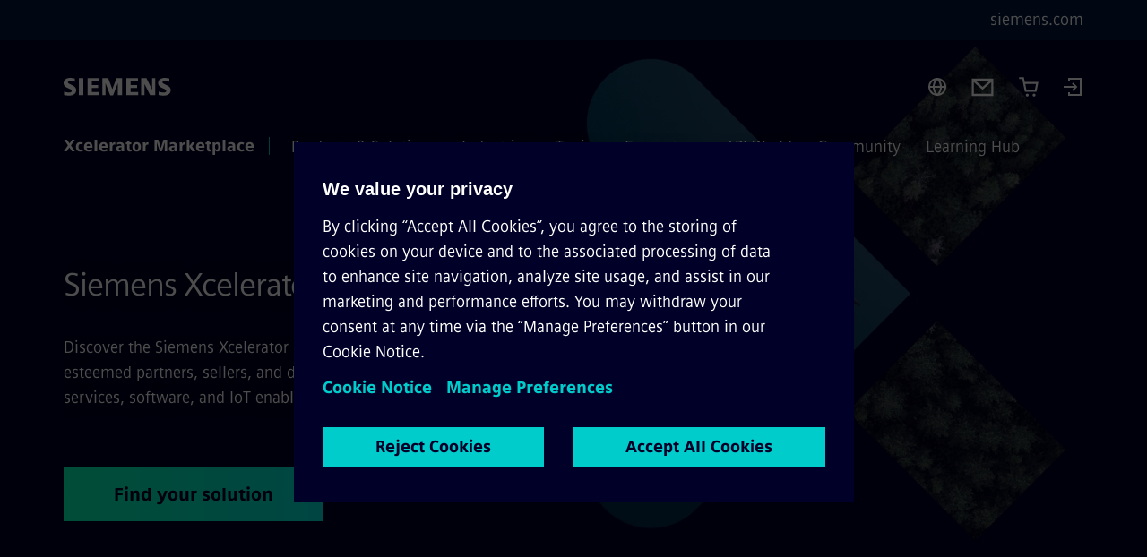

--- FILE ---
content_type: text/html
request_url: https://xcelerator.siemens.com/global/en.html
body_size: 8636
content:
<!DOCTYPE html>
<html lang='en' dir='ltr'>

  <head>
    <meta charset='utf-8' />
    <link rel="stylesheet" type="text/css" href="/assets/static/onRenderClient.45efb5d4.css"><link rel="stylesheet" type="text/css" href="/assets/static/search.1156d725.css"><link rel="stylesheet" type="text/css" href="/assets/static/StepCarousel.cca2ceee.css"><link rel="stylesheet" type="text/css" href="/assets/static/ResponsiveLayout.7f1d8e7e.css"><link rel="stylesheet" type="text/css" href="/assets/static/Modal.02e7bb2e.css"><link rel="stylesheet" type="text/css" href="/assets/static/use-section-in-viewport.db47ab30.css">
    <link rel="stylesheet" type="text/css" href="/assets/static/ScrollbarShadows.5173f092.css"><link rel="stylesheet" type="text/css" href="/assets/static/Login.53c3bd9f.css"><link rel="stylesheet" type="text/css" href="/assets/static/Cart.b56f4c2d.css"><link rel="stylesheet" type="text/css" href="/assets/static/StageWrapper.f250b17a.css"><link rel="stylesheet" type="text/css" href="/assets/static/Logo.0c904b93.css"><link rel="stylesheet" type="text/css" href="/assets/static/SearchInput.2865e8cc.css"><link rel="stylesheet" type="text/css" href="/assets/static/Breadcrumbs.3497a2a9.css"><link rel="stylesheet" type="text/css" href="/assets/static/Button.7d9878e9.css"><link rel="stylesheet" type="text/css" href="/assets/static/DefaultPage.ec7bd55c.css"><link rel="preload" href="/assets/static/SectionAnchor.9aae9b0c.css" as="style" type="text/css"><link rel="preload" href="/assets/static/ComponentHeadline.169a9336.css" as="style" type="text/css"><link rel="preload" href="/assets/static/Application.85aacfdb.css" as="style" type="text/css"><meta name="viewport" content="width=device-width, initial-scale=1, maximum-scale=1, minimum-scale=1, user-scalable=no, viewport-fit=cover" /><meta name='app-revision' content='2025-11-20T10:13:36.000Z - master - 6f77caf' /><meta http-equiv='Cache-Control' content='public, max-age=600, must-revalidate'><link rel="preload" as="image" imagesrcset="https://assets.new.siemens.com/siemens/assets/api/uuid:79dcd954-c54f-4764-ba94-bebd5a31e4fc/width:3840/quality:high/Siemens-Xcelerator-Marketplace-platform-for-innovative-technology.webp 3840w,https://assets.new.siemens.com/siemens/assets/api/uuid:79dcd954-c54f-4764-ba94-bebd5a31e4fc/width:2732/quality:high/Siemens-Xcelerator-Marketplace-platform-for-innovative-technology.webp 2732w,https://assets.new.siemens.com/siemens/assets/api/uuid:79dcd954-c54f-4764-ba94-bebd5a31e4fc/width:2224/quality:high/Siemens-Xcelerator-Marketplace-platform-for-innovative-technology.webp 2224w,https://assets.new.siemens.com/siemens/assets/api/uuid:79dcd954-c54f-4764-ba94-bebd5a31e4fc/width:2048/quality:high/Siemens-Xcelerator-Marketplace-platform-for-innovative-technology.webp 2048w,https://assets.new.siemens.com/siemens/assets/api/uuid:79dcd954-c54f-4764-ba94-bebd5a31e4fc/width:1920/quality:high/Siemens-Xcelerator-Marketplace-platform-for-innovative-technology.webp 1920w,https://assets.new.siemens.com/siemens/assets/api/uuid:79dcd954-c54f-4764-ba94-bebd5a31e4fc/width:1266/quality:high/Siemens-Xcelerator-Marketplace-platform-for-innovative-technology.webp 1266w,https://assets.new.siemens.com/siemens/assets/api/uuid:79dcd954-c54f-4764-ba94-bebd5a31e4fc/width:1125/quality:high/Siemens-Xcelerator-Marketplace-platform-for-innovative-technology.webp 1125w,https://assets.new.siemens.com/siemens/assets/api/uuid:79dcd954-c54f-4764-ba94-bebd5a31e4fc/width:750/quality:high/Siemens-Xcelerator-Marketplace-platform-for-innovative-technology.webp 750w,https://assets.new.siemens.com/siemens/assets/api/uuid:79dcd954-c54f-4764-ba94-bebd5a31e4fc/width:640/quality:high/Siemens-Xcelerator-Marketplace-platform-for-innovative-technology.webp 640w,https://assets.new.siemens.com/siemens/assets/api/uuid:79dcd954-c54f-4764-ba94-bebd5a31e4fc/width:320/quality:high/Siemens-Xcelerator-Marketplace-platform-for-innovative-technology.webp 320w,https://assets.new.siemens.com/siemens/assets/api/uuid:79dcd954-c54f-4764-ba94-bebd5a31e4fc/width:100/quality:low/Siemens-Xcelerator-Marketplace-platform-for-innovative-technology.webp 100w" imagesizes="100vw" fetchpriority="high" /><title>Siemens Xcelerator Marketplace - Siemens Xcelerator Global</title>
<link rel="canonical" href="https://xcelerator.siemens.com/global/en.html">
<meta name="dc.date.created" content="2025-07-11T15:30:46.327Z" data-generated="">
<meta name="dc.date.modified" content="2025-09-24T13:26:28.890Z" data-generated="">
<meta name="dc.identifier" content="/content/tenants/siemens-marketplace/global/en" data-generated="">
<meta name="dc.language" content="en" data-generated="">
<meta name="dc.region" content="global" data-generated="">
<meta name="dc.type" content="Inspiring" data-generated="">
<meta name="description" content="Discover the Siemens Xcelerator Marketplace. Your platform to innovative technology from Siemens and esteemed partners, sellers, and developers." data-generated="">
<meta name="format-detection" content="telephone=no" data-generated="">
<meta name="fragmentUUID" content="siem:lFyrDOz457a" data-generated="">
<meta name="google-site-verification" content="Fvc_0K5ODtgQhJnUZsLIdmILnMTt2yNV_oA4xxtDVSw" data-generated="">
<meta name="language" content="en" data-generated="">
<meta name="msapplication-tap-highlight" content="NO" data-generated="">
<meta name="org" content="CM" data-generated="">
<meta name="robots" content="index,follow" data-generated="">
<meta name="searchTeaserImage" content="https://assets.new.siemens.com/siemens/assets/api/uuid:79dcd954-c54f-4764-ba94-bebd5a31e4fc/quality:low/width:750/sie-sx-visual-website-16-9-right.jpg" data-generated="">
<meta name="searchTitle" content="Siemens Xcelerator Marketplace" data-generated="">
<meta name="template" content="fw_base-page-template" data-generated="">
<meta name="twitter:card" content="summary_large_image" data-generated="">
<meta name="twitter:description" content="Discover the Siemens Xcelerator Marketplace. Your platform to innovative technology from Siemens and esteemed partners, sellers, and developers." data-generated="">
<meta name="twitter:image" content="https://assets.new.siemens.com/siemens/assets/api/uuid:79dcd954-c54f-4764-ba94-bebd5a31e4fc/quality:low/width:750/sie-sx-visual-website-16-9-right.jpg" data-generated="">
<meta name="twitter:site" content="@siemens" data-generated="">
<meta name="twitter:title" content="Siemens Xcelerator Marketplace" data-generated="">
<meta name="viewport" content="width=device-width, initial-scale=1.0, shrink-to-fit=no" data-generated="">
<meta name="x-ua-compatible" content="ie=edge" data-generated="">
<meta property="og:description" content="Discover the Siemens Xcelerator Marketplace. Your platform to innovative technology from Siemens and esteemed partners, sellers, and developers." data-generated="">
<meta property="og:image" content="https://assets.new.siemens.com/siemens/assets/api/uuid:79dcd954-c54f-4764-ba94-bebd5a31e4fc/quality:low/width:750/sie-sx-visual-website-16-9-right.jpg" data-generated="">
<meta property="og:locale" content="en" data-generated="">
<meta property="og:site_name" content="Siemens" data-generated="">
<meta property="og:title" content="Siemens Xcelerator Marketplace" data-generated="">
<meta property="og:type" content="fw_Inspiring" data-generated="">
<meta property="og:url" content="https://xcelerator.siemens.com/global/en.html" data-generated=""><link rel="preconnect" href="https://assets.adobedtm.com" /><link rel="preconnect" href="https://w3.siemens.com" /><link rel="preconnect" href="https://siemens.sc.omtrdc.net" /><link rel="preconnect" href="https://assets.new.siemens.com" /><link rel='preconnect' href='https://api.dc.siemens.com/fluidweb' /><script src='//assets.adobedtm.com/5dfc7d97c6fb/3e1894fb3f67/launch-8cd5c29c8ce3.min.js'></script><link rel="apple-touch-icon" sizes="180x180" href="https://cdn.c2comms.cloud/images/favicons/1.0/apple-touch-icon.png"><link rel="icon" type="image/png" sizes="32x32" href="https://cdn.c2comms.cloud/images/favicons/1.0/favicon-32x32.png"><link rel="icon" type="image/png" sizes="16x16" href="https://cdn.c2comms.cloud/images/favicons/1.0/favicon-16x16.png"><link rel="manifest" href="https://cdn.c2comms.cloud/images/favicons/1.0/site.webmanifest"><link rel="mask-icon" href="https://cdn.c2comms.cloud/images/favicons/1.0/safari-pinned-tab.svg" color="#5bbad5"><link rel="shortcut icon" href="https://cdn.c2comms.cloud/images/favicons/1.0/favicon.ico"><meta name="msapplication-TileColor" content="#da532c"><meta name="msapplication-config" content="https://cdn.c2comms.cloud/images/favicons/1.0/browserconfig.xml"><meta name="theme-color" content="#ffffff"><script> var _mtm = window._mtm = window._mtm || []; _mtm.push({'mtm.startTime': (new Date().getTime()), 'event': 'mtm.Start'});
      (function() {
        var d=document, g=d.createElement('script'), s=d.getElementsByTagName('script')[0];
        g.async=true; g.src='https://w3.siemens.com/js/container_SEx9gzeT.js'; s.parentNode.insertBefore(g,s);
      })();
    </script>
  </head>

  <body class='fluidWebRoot'>
    <div id='app'><div class="app app--xcl"><!--[--><div class="page fluidPage app--componentBelowHeader"><div class="fluidPage__wrapper page__wrapper"><!--[--><header class="header header--hasImageBackground"><ul class="skipLinks" data-ste-element="skip-links"><li><a style="" class="button button--tertiary button--default button--icon button--iconArrowRight button--iconRight button--link skipLinks__skipLink skipLinks__skipLink" data-ste-element href="#main" target="_self"><!--[-->Skip to main content<!--]--></a></li><li><a data-ste-element="inlineLink" class="skipLinks__skipLink inlineLink inlineLink--default skipLinks__skipLink" href="#navigation"><!--[--><!----><!--[--><!--[-->Skip to main navigation<!--]--><!--]--><span class="icon icon__name--chevron-right inlineLink__icon" data-ste-element="icon" style="--icon-color:white;--icon-size:20px;" position="after"></span><!--]--></a></li><li><a data-ste-element="inlineLink" class="skipLinks__skipLink inlineLink inlineLink--default skipLinks__skipLink" href="#footer"><!--[--><!----><!--[--><!--[-->Skip to footer<!--]--><!--]--><span class="icon icon__name--chevron-right inlineLink__icon" data-ste-element="icon" style="--icon-color:white;--icon-size:20px;" position="after"></span><!--]--></a></li></ul><div class="responsiveLayout responsiveLayout--hideOnXsmall responsiveLayout--hideOnSmall header__metaMenu"><!--[--><a data-ste-element="metaNavigationLink" class="metaNavigationLink" href="https://www.siemens.com/global/en.html" data-v-b19e575c>siemens.com</a><!----><!--]--></div><div class="header__topBar header__topBar--withLogin header__topBar--xcl"><div class="header__logoContainer"><!--[--><!----><div class="logo" data-ste-element="logo"><a class="logo__logo" tabindex="0" title="Siemens" aria-label="Siemens" href="https://www.siemens.com/global/en.html" target="_self"><!--[--><div class="logo__logoSiemens logo__logoSiemens--white"></div><!--]--></a></div><!--]--><!----></div><div class="header__iconsWrapper"><div class="headerSearch" data-ste-element="header-search"><form class="headerSearch__form"><!----><div class="headerSearch__animationWrapper--xcl headerSearch__animationWrapper"><div class="responsiveLayout responsiveLayout--hideOnMedium responsiveLayout--hideOnLarge responsiveLayout--hideOnXlarge"><!--[--><button class="headerSearch__icon" type="submit" value="search" aria-label="Ask or search anything…"></button><!--]--></div><div class="responsiveLayout responsiveLayout--hideOnXsmall responsiveLayout--hideOnSmall"><!--[--><div class="submitInput submitInput--normal submitInput--empty headerSearch__inputWrapper" data-ste-element="submitInput"><!--[--><!--]--><input id="submitInput__input" value data-hj-allow aria-controls="suggestionList__undefined" class="headerSearch__input submitInput__input" aria-label="Ask or search anything…" placeholder="Ask or search anything…" size="23" maxlength="2000" type="text"><!--[--><!--]--><button class="submitInput__applyButton submitInput__applyButton--search" aria-label="Ask or search anything…"></button><!--[--><!--]--></div><div style="display:none;" class="headerSearch__dropdown"><div><span class="headerSearch__suggestionAudioHint" aria-live="polite" tabindex="-1">0 suggestions available. Use the up and down arrow keys to navigate.</span><div class="headerSearch__suggestionHeadline" tabindex="-1">Search suggestion</div><ul id="suggestionList__undefined" class="headerSearch__suggestions"><!--[--><!--]--><!--[--><!--]--><!--[--><!--]--></ul></div><!----></div><!--]--></div></div></form></div><!----><!----><div class="header__regionSelectorWrapper"><div class="regionSelector"><button id="meta-nav" class="regionSelector__trigger" data-ste-element="region-selector" aria-label="Region Selector" aria-expanded="false" data-disable-live-translation><div class="responsiveLayout responsiveLayout--hideOnXsmall responsiveLayout--hideOnSmall responsiveLayout--hideOnMedium"><!--[--><span data-disable-live-translation>Global</span><!--]--></div></button><!----><!----><!----></div></div><a style="" aria-label="Contact us" class="button button--tertiary button--default button--link header__contactUs header__contactUs" data-ste-element href="https://xcelerator.siemens.com/global/en/general/contact.html" target="_self"><!--[--><!--]--></a><div class="header__cartWrapper"><!--[--><a href="/global/en/cart.html" class="cart" aria-label="Cart with 0 item(s)" title="Cart with 0 item(s)" target="_self"></a><!----><!--]--></div><div class="header__navigationCloseWrapper"><!----></div><div class="login"><div class="login__signIn"><a aria-label="Login" href="/_auth/login"></a></div></div></div></div><div class="header__navigationWrapper"><div style="display:none;"><div class="platformNameSearch" data-v-4e447f48><a data-ste-element="inlineLink" role="link" class="platformNameSearch__link inlineLink inlineLink--default platformNameSearch__link" tabindex="0" title="Xcelerator Marketplace" aria-label="Xcelerator Marketplace" href="https://xcelerator.siemens.com/global/en.html" data-v-4e447f48><!--[--><span class="platformNameSearch__icon" data-v-4e447f48></span> Siemens Xcelerator Marketplace<!--]--></a></div></div><nav id="navigation" class="header__navigation" aria-label="Header primary navigation"><div class="platformName header__platformName"><a class="platformName__link" tabindex="0" title="Xcelerator Marketplace" aria-label="Xcelerator Marketplace" href="https://xcelerator.siemens.com/global/en.html" target="_self">Xcelerator Marketplace</a></div><div class="responsiveLayout responsiveLayout--hideOnMedium responsiveLayout--hideOnLarge responsiveLayout--hideOnXlarge"><!--[--><ul><div class="header__burgerMenuWrapper"><button id="navigation" class="header__burgerMenu" aria-label="main menu" aria-expanded="false"></button></div></ul><!--]--></div><div class="responsiveLayout responsiveLayout--hideOnXsmall responsiveLayout--hideOnSmall" style="display:contents;"><!--[--><div class="stepCarousel"><ul class="stepCarousel__links"><!--[--><li class="stepCarousel__link"><!--[--><button class="header__firstNaviItem" aria-expanded="false" aria-haspopup="false" aria-live="off">Products & Solutions</button><!--]--></li><li class="stepCarousel__link"><!--[--><button class="header__firstNaviItem" aria-expanded="false" aria-haspopup="false" aria-live="off">Industries</button><!--]--></li><li class="stepCarousel__link"><!--[--><button class="header__firstNaviItem" aria-expanded="false" aria-haspopup="false" aria-live="off">Topics</button><!--]--></li><li class="stepCarousel__link"><!--[--><button class="header__firstNaviItem" aria-expanded="false" aria-haspopup="false" aria-live="off">Ecosystem</button><!--]--></li><li class="stepCarousel__link"><!--[--><button class="header__firstNaviItem" aria-expanded="false" aria-haspopup="false" aria-live="off">API World</button><!--]--></li><li class="stepCarousel__link"><!--[--><button class="header__firstNaviItem" aria-expanded="false" aria-haspopup="false" aria-live="off">Community</button><!--]--></li><li class="stepCarousel__link"><!--[--><button class="header__firstNaviItem" aria-expanded="false" aria-haspopup="false" aria-live="off">Learning Hub</button><!--]--></li><!--]--><li><!--[--><!--]--></li></ul><!----><!----></div><!--]--></div></nav></div><!----><!----><!----><!----></header><!----><!--]--><!--[--><!--[--><main id="main" class="contentTree" data-ste-element="content-tree"><div class="contentTree__itemsWrapper"><!--[--><div class="contentTree__item"><!--[--><!--[--><div class="pageSection pageSection__layoutStageFullWidth stage stage--firstStage option--sizeFullscreen stage--backgroundImageVideo" data-test="dads" id="siem:hKwpLDN7ZPv" data-anchor="SiemensXceleratorMarketplace" data-ste-element="stage"><!--[--><!--[--><div class="stage__imageWrapper"><div class="stage__responsiveImage responsiveImage" data-ste-element="responsive-image" style=""><!--[--><picture><!--[--><source data-sizes="auto" type="image/webp" data-srcset="https://assets.new.siemens.com/siemens/assets/api/uuid:79dcd954-c54f-4764-ba94-bebd5a31e4fc/width:3840/quality:high/Siemens-Xcelerator-Marketplace-platform-for-innovative-technology.webp 3840w,https://assets.new.siemens.com/siemens/assets/api/uuid:79dcd954-c54f-4764-ba94-bebd5a31e4fc/width:2732/quality:high/Siemens-Xcelerator-Marketplace-platform-for-innovative-technology.webp 2732w,https://assets.new.siemens.com/siemens/assets/api/uuid:79dcd954-c54f-4764-ba94-bebd5a31e4fc/width:2224/quality:high/Siemens-Xcelerator-Marketplace-platform-for-innovative-technology.webp 2224w,https://assets.new.siemens.com/siemens/assets/api/uuid:79dcd954-c54f-4764-ba94-bebd5a31e4fc/width:2048/quality:high/Siemens-Xcelerator-Marketplace-platform-for-innovative-technology.webp 2048w,https://assets.new.siemens.com/siemens/assets/api/uuid:79dcd954-c54f-4764-ba94-bebd5a31e4fc/width:1920/quality:high/Siemens-Xcelerator-Marketplace-platform-for-innovative-technology.webp 1920w,https://assets.new.siemens.com/siemens/assets/api/uuid:79dcd954-c54f-4764-ba94-bebd5a31e4fc/width:1266/quality:high/Siemens-Xcelerator-Marketplace-platform-for-innovative-technology.webp 1266w,https://assets.new.siemens.com/siemens/assets/api/uuid:79dcd954-c54f-4764-ba94-bebd5a31e4fc/width:1125/quality:high/Siemens-Xcelerator-Marketplace-platform-for-innovative-technology.webp 1125w,https://assets.new.siemens.com/siemens/assets/api/uuid:79dcd954-c54f-4764-ba94-bebd5a31e4fc/width:750/quality:high/Siemens-Xcelerator-Marketplace-platform-for-innovative-technology.webp 750w,https://assets.new.siemens.com/siemens/assets/api/uuid:79dcd954-c54f-4764-ba94-bebd5a31e4fc/width:640/quality:high/Siemens-Xcelerator-Marketplace-platform-for-innovative-technology.webp 640w,https://assets.new.siemens.com/siemens/assets/api/uuid:79dcd954-c54f-4764-ba94-bebd5a31e4fc/width:320/quality:high/Siemens-Xcelerator-Marketplace-platform-for-innovative-technology.webp 320w,https://assets.new.siemens.com/siemens/assets/api/uuid:79dcd954-c54f-4764-ba94-bebd5a31e4fc/width:100/quality:low/Siemens-Xcelerator-Marketplace-platform-for-innovative-technology.webp 100w" data-lowsrc="https://assets.new.siemens.com/siemens/assets/api/uuid:79dcd954-c54f-4764-ba94-bebd5a31e4fc/width:100/quality:low/Siemens-Xcelerator-Marketplace-platform-for-innovative-technology.jpg"><source data-sizes="auto" data-srcset="https://assets.new.siemens.com/siemens/assets/api/uuid:79dcd954-c54f-4764-ba94-bebd5a31e4fc/width:3840/quality:high/Siemens-Xcelerator-Marketplace-platform-for-innovative-technology.jpg 3840w,https://assets.new.siemens.com/siemens/assets/api/uuid:79dcd954-c54f-4764-ba94-bebd5a31e4fc/width:2732/quality:high/Siemens-Xcelerator-Marketplace-platform-for-innovative-technology.jpg 2732w,https://assets.new.siemens.com/siemens/assets/api/uuid:79dcd954-c54f-4764-ba94-bebd5a31e4fc/width:2224/quality:high/Siemens-Xcelerator-Marketplace-platform-for-innovative-technology.jpg 2224w,https://assets.new.siemens.com/siemens/assets/api/uuid:79dcd954-c54f-4764-ba94-bebd5a31e4fc/width:2048/quality:high/Siemens-Xcelerator-Marketplace-platform-for-innovative-technology.jpg 2048w,https://assets.new.siemens.com/siemens/assets/api/uuid:79dcd954-c54f-4764-ba94-bebd5a31e4fc/width:1920/quality:high/Siemens-Xcelerator-Marketplace-platform-for-innovative-technology.jpg 1920w,https://assets.new.siemens.com/siemens/assets/api/uuid:79dcd954-c54f-4764-ba94-bebd5a31e4fc/width:1266/quality:high/Siemens-Xcelerator-Marketplace-platform-for-innovative-technology.jpg 1266w,https://assets.new.siemens.com/siemens/assets/api/uuid:79dcd954-c54f-4764-ba94-bebd5a31e4fc/width:1125/quality:high/Siemens-Xcelerator-Marketplace-platform-for-innovative-technology.jpg 1125w,https://assets.new.siemens.com/siemens/assets/api/uuid:79dcd954-c54f-4764-ba94-bebd5a31e4fc/width:750/quality:high/Siemens-Xcelerator-Marketplace-platform-for-innovative-technology.jpg 750w,https://assets.new.siemens.com/siemens/assets/api/uuid:79dcd954-c54f-4764-ba94-bebd5a31e4fc/width:640/quality:high/Siemens-Xcelerator-Marketplace-platform-for-innovative-technology.jpg 640w,https://assets.new.siemens.com/siemens/assets/api/uuid:79dcd954-c54f-4764-ba94-bebd5a31e4fc/width:320/quality:high/Siemens-Xcelerator-Marketplace-platform-for-innovative-technology.jpg 320w,https://assets.new.siemens.com/siemens/assets/api/uuid:79dcd954-c54f-4764-ba94-bebd5a31e4fc/width:100/quality:low/Siemens-Xcelerator-Marketplace-platform-for-innovative-technology.jpg 100w" data-lowsrc="https://assets.new.siemens.com/siemens/assets/api/uuid:79dcd954-c54f-4764-ba94-bebd5a31e4fc/width:100/quality:low/Siemens-Xcelerator-Marketplace-platform-for-innovative-technology.webp"><!--]--><img data-sizes="auto" alt="Siemens Xcelerator Marketplace platform for innovative technology" title="Siemens Xcelerator Marketplace platform for innovative technology" class="stage__imageElement lazyload blur-up responsiveImage__blurUp--always" style="" data-src="https://assets.new.siemens.com/siemens/assets/api/uuid:79dcd954-c54f-4764-ba94-bebd5a31e4fc/width:100/quality:low/Siemens-Xcelerator-Marketplace-platform-for-innovative-technology.jpg"></picture><noscript><picture><!--[--><source type="image/webp" srcset="https://assets.new.siemens.com/siemens/assets/api/uuid:79dcd954-c54f-4764-ba94-bebd5a31e4fc/width:3840/quality:high/Siemens-Xcelerator-Marketplace-platform-for-innovative-technology.webp 3840w,https://assets.new.siemens.com/siemens/assets/api/uuid:79dcd954-c54f-4764-ba94-bebd5a31e4fc/width:2732/quality:high/Siemens-Xcelerator-Marketplace-platform-for-innovative-technology.webp 2732w,https://assets.new.siemens.com/siemens/assets/api/uuid:79dcd954-c54f-4764-ba94-bebd5a31e4fc/width:2224/quality:high/Siemens-Xcelerator-Marketplace-platform-for-innovative-technology.webp 2224w,https://assets.new.siemens.com/siemens/assets/api/uuid:79dcd954-c54f-4764-ba94-bebd5a31e4fc/width:2048/quality:high/Siemens-Xcelerator-Marketplace-platform-for-innovative-technology.webp 2048w,https://assets.new.siemens.com/siemens/assets/api/uuid:79dcd954-c54f-4764-ba94-bebd5a31e4fc/width:1920/quality:high/Siemens-Xcelerator-Marketplace-platform-for-innovative-technology.webp 1920w,https://assets.new.siemens.com/siemens/assets/api/uuid:79dcd954-c54f-4764-ba94-bebd5a31e4fc/width:1266/quality:high/Siemens-Xcelerator-Marketplace-platform-for-innovative-technology.webp 1266w,https://assets.new.siemens.com/siemens/assets/api/uuid:79dcd954-c54f-4764-ba94-bebd5a31e4fc/width:1125/quality:high/Siemens-Xcelerator-Marketplace-platform-for-innovative-technology.webp 1125w,https://assets.new.siemens.com/siemens/assets/api/uuid:79dcd954-c54f-4764-ba94-bebd5a31e4fc/width:750/quality:high/Siemens-Xcelerator-Marketplace-platform-for-innovative-technology.webp 750w,https://assets.new.siemens.com/siemens/assets/api/uuid:79dcd954-c54f-4764-ba94-bebd5a31e4fc/width:640/quality:high/Siemens-Xcelerator-Marketplace-platform-for-innovative-technology.webp 640w,https://assets.new.siemens.com/siemens/assets/api/uuid:79dcd954-c54f-4764-ba94-bebd5a31e4fc/width:320/quality:high/Siemens-Xcelerator-Marketplace-platform-for-innovative-technology.webp 320w,https://assets.new.siemens.com/siemens/assets/api/uuid:79dcd954-c54f-4764-ba94-bebd5a31e4fc/width:100/quality:low/Siemens-Xcelerator-Marketplace-platform-for-innovative-technology.webp 100w"><source srcset="https://assets.new.siemens.com/siemens/assets/api/uuid:79dcd954-c54f-4764-ba94-bebd5a31e4fc/width:3840/quality:high/Siemens-Xcelerator-Marketplace-platform-for-innovative-technology.jpg 3840w,https://assets.new.siemens.com/siemens/assets/api/uuid:79dcd954-c54f-4764-ba94-bebd5a31e4fc/width:2732/quality:high/Siemens-Xcelerator-Marketplace-platform-for-innovative-technology.jpg 2732w,https://assets.new.siemens.com/siemens/assets/api/uuid:79dcd954-c54f-4764-ba94-bebd5a31e4fc/width:2224/quality:high/Siemens-Xcelerator-Marketplace-platform-for-innovative-technology.jpg 2224w,https://assets.new.siemens.com/siemens/assets/api/uuid:79dcd954-c54f-4764-ba94-bebd5a31e4fc/width:2048/quality:high/Siemens-Xcelerator-Marketplace-platform-for-innovative-technology.jpg 2048w,https://assets.new.siemens.com/siemens/assets/api/uuid:79dcd954-c54f-4764-ba94-bebd5a31e4fc/width:1920/quality:high/Siemens-Xcelerator-Marketplace-platform-for-innovative-technology.jpg 1920w,https://assets.new.siemens.com/siemens/assets/api/uuid:79dcd954-c54f-4764-ba94-bebd5a31e4fc/width:1266/quality:high/Siemens-Xcelerator-Marketplace-platform-for-innovative-technology.jpg 1266w,https://assets.new.siemens.com/siemens/assets/api/uuid:79dcd954-c54f-4764-ba94-bebd5a31e4fc/width:1125/quality:high/Siemens-Xcelerator-Marketplace-platform-for-innovative-technology.jpg 1125w,https://assets.new.siemens.com/siemens/assets/api/uuid:79dcd954-c54f-4764-ba94-bebd5a31e4fc/width:750/quality:high/Siemens-Xcelerator-Marketplace-platform-for-innovative-technology.jpg 750w,https://assets.new.siemens.com/siemens/assets/api/uuid:79dcd954-c54f-4764-ba94-bebd5a31e4fc/width:640/quality:high/Siemens-Xcelerator-Marketplace-platform-for-innovative-technology.jpg 640w,https://assets.new.siemens.com/siemens/assets/api/uuid:79dcd954-c54f-4764-ba94-bebd5a31e4fc/width:320/quality:high/Siemens-Xcelerator-Marketplace-platform-for-innovative-technology.jpg 320w,https://assets.new.siemens.com/siemens/assets/api/uuid:79dcd954-c54f-4764-ba94-bebd5a31e4fc/width:100/quality:low/Siemens-Xcelerator-Marketplace-platform-for-innovative-technology.jpg 100w"><!--]--><img alt="Siemens Xcelerator Marketplace platform for innovative technology" title="Siemens Xcelerator Marketplace platform for innovative technology" loading="lazy" class="stage__imageElement" style="" src="https://assets.new.siemens.com/siemens/assets/api/uuid:79dcd954-c54f-4764-ba94-bebd5a31e4fc/width:100/quality:low/Siemens-Xcelerator-Marketplace-platform-for-innovative-technology.jpg"></picture></noscript><!--]--><!----></div><!----></div><div class="stage__content"><div class="stage__headerContainer"><!----><h1 class="stage__header"><span>Siemens Xcelerator Marketplace</span></h1></div><div class="responsiveLayout"><!--[--><div class="stage__description"><div class="stage__text"><html><head></head><body><p dir="ltr"><span>Discover the Siemens Xcelerator Marketplace: Your platform to innovative technology from Siemens and esteemed partners, sellers, and developers. Drive your digital transformation with a curated portfolio of services, software, and IoT enabled hardware.</span></p></body></html></div><!----><div class="stage__buttonsContainer"><a style="" aria-label="Find your solution regarding Siemens Xcelerator Marketplace" class="button button--hero button--default button--link stage__button stage__button" data-ste-element="stage-button" href="https://xcelerator.siemens.com/global/en/all-offerings.html" target="_self"><!--[-->Find your solution<!--]--></a></div></div><!----><!--]--></div></div><!----><!----><!--]--><!--]--></div><!----><!--]--><!----><!----><!--]--></div><div class="contentTree__item"><!----></div><div class="contentTree__item"><!----></div><!--]--><div class="contentTree__item"><!----></div></div></main><!--]--><!--]--></div><!----><!----><div class="page__backToTopButtonContainer"><!----></div><footer id="footer" class="footer" data-ste-element="footer"><!--[--><!--[--><ul class="footer__footerLinksWrapper"><!--[--><li class="footer__footerLinksItem"><a class="footerLink footer__footerLink" data-ste-element="footerLink" href="https://www.siemens.com/global/en/general/legal.html" data-v-774b2169><!--[-->Corporate information<!--]--></a></li><li class="footer__footerLinksItem"><a class="footerLink footer__footerLink" data-ste-element="footerLink" href="https://www.siemens.com/global/en/general/privacy-notice.html" data-v-774b2169><!--[-->Privacy notice<!--]--></a></li><li class="footer__footerLinksItem"><a class="footerLink footer__footerLink" data-ste-element="footerLink" href="https://www.siemens.com/global/en/general/cookie-notice.html" data-v-774b2169><!--[-->Cookie notice<!--]--></a></li><li class="footer__footerLinksItem"><a class="footerLink footer__footerLink" data-ste-element="footerLink" href="https://xcelerator.siemens.com/global/en/general/terms-of-use.html" data-v-774b2169><!--[-->Terms of use<!--]--></a></li><li class="footer__footerLinksItem"><a class="footerLink footer__footerLink" data-ste-element="footerLink" href="https://www.siemens.com/global/en/general/digital-id.html" data-v-774b2169><!--[-->Digital ID<!--]--></a></li><li class="footer__footerLinksItem"><a class="footerLink footer__footerLink" data-ste-element="footerLink" href="https://www.siemens.com/global/en/company/about/compliance/reporting-channels.html" data-v-774b2169><!--[-->Whistleblower reporting<!--]--></a></li><li class="footer__footerLinksItem"><a class="footerLink footer__footerLink" data-ste-element="footerLink" href="https://xcelerator.siemens.com/global/en/general/digital-services-act.html" data-v-774b2169><!--[-->Digital Services Act<!--]--></a></li><!--]--></ul><!--]--><!--[--><!----><!--]--><!--[--><div class="footer__copyrightWrapper"><span class="footer__copyright">Siemens 1996 - 2025</span></div><!--]--><!--[--><div class="footer__socialMedia__wrapper"><div class="logo_wrapper"><div id="logo" class="logo"><a class="logo__logo" href="https://www.siemens.com/global/en.html" tabindex="0" title="Siemens" aria-label="Siemens" style="" target="_blank"><div class="logo__logoSiemens"></div></a></div><!--[--><div class="vertical-line"></div><a class="footer__copyrightLink" href="/global/en.html" target="_self">Xcelerator Marketplace</a><!--]--></div><ul class="footer__socialMedia_links"><!--[--><li><a aria-label="TWITTER" href="https://twitter.com/siemens" class="footer__socialMediaItem" rel="noopener noreferrer" target="_blank"><span class="icon icon__name--twitter" data-ste-element="icon" style="--icon-color:white;--icon-size:24px;"></span></a></li><li><a aria-label="LINKEDIN" href="https://www.linkedin.com/company/siemens" class="footer__socialMediaItem" rel="noopener noreferrer" target="_blank"><span class="icon icon__name--linkedin" data-ste-element="icon" style="--icon-color:white;--icon-size:24px;"></span></a></li><li><a aria-label="FACEBOOK" href="https://www.facebook.com/Siemens" class="footer__socialMediaItem" rel="noopener noreferrer" target="_blank"><span class="icon icon__name--facebook" data-ste-element="icon" style="--icon-color:white;--icon-size:24px;"></span></a></li><li><a aria-label="YOUTUBE" href="https://www.youtube.com/@siemens" class="footer__socialMediaItem" rel="noopener noreferrer" target="_blank"><span class="icon icon__name--youtube" data-ste-element="icon" style="--icon-color:white;--icon-size:24px;"></span></a></li><li><a aria-label="INSTAGRAM" href="https://www.instagram.com/siemens/" class="footer__socialMediaItem" rel="noopener noreferrer" target="_blank"><span class="icon icon__name--instagram" data-ste-element="icon" style="--icon-color:white;--icon-size:24px;"></span></a></li><!--]--></ul></div><!--]--><!--]--></footer></div><!--]--></div></div>
    <link rel="modulepreload" href="/assets/js/Login-ef580000.js" as="script" type="text/javascript"><link rel="modulepreload" href="/assets/js/Cart-026dcfec.js" as="script" type="text/javascript"><link rel="modulepreload" href="/assets/js/ResponsiveImage-440f251c.js" as="script" type="text/javascript"><link rel="modulepreload" href="/assets/js/PageSection-a3cc87c7.js" as="script" type="text/javascript"><link rel="modulepreload" href="/assets/js/StageWrapper.vue_vue_type_script_setup_true_lang-f9fdb537.js" as="script" type="text/javascript"><link rel="modulepreload" href="/assets/js/StageWrapper-2ab0fcbd.js" as="script" type="text/javascript"><link rel="modulepreload" href="/assets/js/Button-54bae0bc.js" as="script" type="text/javascript"><link rel="modulepreload" href="/assets/js/DefaultPage-fc7114f0.js" as="script" type="text/javascript"><link rel="modulepreload" href="/assets/js/SectionAnchor-ac5744a5.js" as="script" type="text/javascript"><link rel="modulepreload" href="/assets/js/Application-e83332db.js" as="script" type="text/javascript"><script>"use strict";(()=>{var{replace:s}="",g=/&(?:amp|#38|lt|#60|gt|#62|apos|#39|quot|#34);/g;var l={"&amp;":"&","&#38;":"&","&lt;":"<","&#60;":"<","&gt;":">","&#62;":">","&apos;":"'","&#39;":"'","&quot;":'"',"&#34;":'"'},p=e=>l[e],n=e=>s.call(e,g,p);var o={A:"groupA",B:"groupB"};var t={BAD_REQUEST:400,INTERNAL_SERVER_ERROR:500,NOT_FOUND:404,TEMPORARY_REDIRECT:307,UNARHORIZED:401},c={[t.TEMPORARY_REDIRECT]:{code:t.BAD_REQUEST,message:"Method and body not changed.",title:"Temporary Redirect"},[t.BAD_REQUEST]:{code:t.BAD_REQUEST,title:"Bad request"},[t.UNARHORIZED]:{code:t.UNARHORIZED,title:"Unauthorized"},[t.NOT_FOUND]:{code:t.NOT_FOUND,message:"This page could not be found.",title:"Page Not Found"},[t.INTERNAL_SERVER_ERROR]:{code:t.INTERNAL_SERVER_ERROR,message:"Internal Server Error",title:"Something went wrong."}};var r=(e,a)=>{if(!a)return;if(a==="main"){e.abtest=o.A;return}e.abtest=o.B,e.path=e.path.replace(/(.*)-b\.html$/,"$1.html")};window.siemens={datalayer:JSON.parse(n(`{\&quot;activateStream\&quot;:false,\&quot;companyName\&quot;:\&quot;Siemens\&quot;,\&quot;component\&quot;:{},\&quot;copyright\&quot;:\&quot;Siemens 1996 - 2025\&quot;,\&quot;dateFormat\&quot;:\&quot;MMM d, yyyy\&quot;,\&quot;dateFormatWithoutYear\&quot;:\&quot;MMM d\&quot;,\&quot;designVariant\&quot;:\&quot;dark\&quot;,\&quot;floatingConversionButtonLabel\&quot;:\&quot;\&quot;,\&quot;floatingConversionButtonLink\&quot;:\&quot;/content/tenants/siemens-marketplace/global/en/general/contact\&quot;,\&quot;footerLinks\&quot;:[{\&quot;text\&quot;:\&quot;Corporate information\&quot;,\&quot;url\&quot;:\&quot;https://www.siemens.com/global/en/general/legal.html\&quot;,\&quot;target\&quot;:\&quot;sametab\&quot;},{\&quot;text\&quot;:\&quot;Privacy notice\&quot;,\&quot;url\&quot;:\&quot;https://www.siemens.com/global/en/general/privacy-notice.html\&quot;,\&quot;target\&quot;:\&quot;sametab\&quot;},{\&quot;text\&quot;:\&quot;Cookie notice\&quot;,\&quot;url\&quot;:\&quot;https://www.siemens.com/global/en/general/cookie-notice.html\&quot;,\&quot;target\&quot;:\&quot;sametab\&quot;},{\&quot;text\&quot;:\&quot;Terms of use\&quot;,\&quot;url\&quot;:\&quot;https://xcelerator.siemens.com/global/en/general/terms-of-use.html\&quot;,\&quot;target\&quot;:\&quot;sametab\&quot;},{\&quot;text\&quot;:\&quot;Digital ID\&quot;,\&quot;url\&quot;:\&quot;https://www.siemens.com/global/en/general/digital-id.html\&quot;,\&quot;target\&quot;:\&quot;sametab\&quot;},{\&quot;text\&quot;:\&quot;Whistleblower reporting\&quot;,\&quot;url\&quot;:\&quot;https://www.siemens.com/global/en/company/about/compliance/reporting-channels.html\&quot;,\&quot;target\&quot;:\&quot;sametab\&quot;},{\&quot;text\&quot;:\&quot;Digital Services Act\&quot;,\&quot;url\&quot;:\&quot;https://xcelerator.siemens.com/global/en/general/digital-services-act.html\&quot;,\&quot;target\&quot;:\&quot;sametab\&quot;}],\&quot;headerLinks\&quot;:[],\&quot;isBusinessLinksDeactivated\&quot;:true,\&quot;jquery\&quot;:false,\&quot;language\&quot;:\&quot;en\&quot;,\&quot;navRegion\&quot;:\&quot;global\&quot;,\&quot;navigation\&quot;:{\&quot;continent\&quot;:\&quot;world\&quot;,\&quot;inPageNavigation\&quot;:{\&quot;enabled\&quot;:false},\&quot;navTitle\&quot;:\&quot;English\&quot;,\&quot;navText\&quot;:\&quot;Siemens Xcelerator Marketplace\&quot;,\&quot;hideInNav\&quot;:false,\&quot;showInBread\&quot;:true,\&quot;linkUrl\&quot;:\&quot;https://xcelerator.siemens.com/global/en.html\&quot;,\&quot;alias\&quot;:\&quot;en\&quot;,\&quot;rank\&quot;:10,\&quot;orderedRankedPageIds\&quot;:[\&quot;siem:lFyrDOz457a\&quot;]},\&quot;pagePath\&quot;:\&quot;/global/en.html\&quot;,\&quot;pageStructure\&quot;:[\&quot;siem:hKwpLDN7ZPv\&quot;,\&quot;siem:3lf9A6PcII2\&quot;,\&quot;siem:dJYe9sWh6kS\&quot;],\&quot;pageTitle\&quot;:\&quot;Siemens Xcelerator Marketplace - Siemens Xcelerator Global\&quot;,\&quot;snapScroll\&quot;:false,\&quot;socialChannels\&quot;:[{\&quot;label\&quot;:\&quot;TWITTER\&quot;,\&quot;url\&quot;:\&quot;https://twitter.com/siemens\&quot;,\&quot;type\&quot;:\&quot;twitter\&quot;},{\&quot;label\&quot;:\&quot;LINKEDIN\&quot;,\&quot;url\&quot;:\&quot;https://www.linkedin.com/company/siemens\&quot;,\&quot;type\&quot;:\&quot;linkedin\&quot;},{\&quot;label\&quot;:\&quot;FACEBOOK\&quot;,\&quot;url\&quot;:\&quot;https://www.facebook.com/Siemens\&quot;,\&quot;type\&quot;:\&quot;facebook\&quot;},{\&quot;label\&quot;:\&quot;YOUTUBE\&quot;,\&quot;url\&quot;:\&quot;https://www.youtube.com/@siemens\&quot;,\&quot;type\&quot;:\&quot;youtube\&quot;},{\&quot;label\&quot;:\&quot;INSTAGRAM\&quot;,\&quot;url\&quot;:\&quot;https://www.instagram.com/siemens/\&quot;,\&quot;type\&quot;:\&quot;instagram\&quot;}],\&quot;tagsearchEnableRelatedTags\&quot;:false,\&quot;tagsearchShowRecommendations\&quot;:false,\&quot;tagsearchTags\&quot;:[],\&quot;topics\&quot;:[],\&quot;urlParams\&quot;:[],\&quot;useLazyload\&quot;:false}`)),pageConfiguration:JSON.parse(n(`{\&quot;path\&quot;:\&quot;/global/en.html\&quot;,\&quot;floatingConversionButtonLabel\&quot;:\&quot;\&quot;,\&quot;floatingConversionButtonLink\&quot;:\&quot;/content/tenants/siemens-marketplace/global/en/general/contact\&quot;,\&quot;floatingConversionButtonLinkTarget\&quot;:\&quot;sametab\&quot;,\&quot;dateFormat\&quot;:\&quot;MMM d, yyyy\&quot;,\&quot;dateFormatWithoutYear\&quot;:\&quot;MMM d\&quot;,\&quot;pageStructure\&quot;:[\&quot;siem:hKwpLDN7ZPv\&quot;,\&quot;siem:3lf9A6PcII2\&quot;,\&quot;siem:dJYe9sWh6kS\&quot;],\&quot;tagsearchTags\&quot;:[],\&quot;companyName\&quot;:\&quot;Siemens\&quot;,\&quot;copyRight\&quot;:\&quot;Siemens 1996 - 2025\&quot;,\&quot;socialChannels\&quot;:[{\&quot;label\&quot;:\&quot;TWITTER\&quot;,\&quot;url\&quot;:\&quot;https://twitter.com/siemens\&quot;,\&quot;type\&quot;:\&quot;twitter\&quot;},{\&quot;label\&quot;:\&quot;LINKEDIN\&quot;,\&quot;url\&quot;:\&quot;https://www.linkedin.com/company/siemens\&quot;,\&quot;type\&quot;:\&quot;linkedin\&quot;},{\&quot;label\&quot;:\&quot;FACEBOOK\&quot;,\&quot;url\&quot;:\&quot;https://www.facebook.com/Siemens\&quot;,\&quot;type\&quot;:\&quot;facebook\&quot;},{\&quot;label\&quot;:\&quot;YOUTUBE\&quot;,\&quot;url\&quot;:\&quot;https://www.youtube.com/@siemens\&quot;,\&quot;type\&quot;:\&quot;youtube\&quot;},{\&quot;label\&quot;:\&quot;INSTAGRAM\&quot;,\&quot;url\&quot;:\&quot;https://www.instagram.com/siemens/\&quot;,\&quot;type\&quot;:\&quot;instagram\&quot;}],\&quot;footerLinks\&quot;:[{\&quot;text\&quot;:\&quot;Corporate information\&quot;,\&quot;url\&quot;:\&quot;https://www.siemens.com/global/en/general/legal.html\&quot;,\&quot;target\&quot;:\&quot;sametab\&quot;},{\&quot;text\&quot;:\&quot;Privacy notice\&quot;,\&quot;url\&quot;:\&quot;https://www.siemens.com/global/en/general/privacy-notice.html\&quot;,\&quot;target\&quot;:\&quot;sametab\&quot;},{\&quot;text\&quot;:\&quot;Cookie notice\&quot;,\&quot;url\&quot;:\&quot;https://www.siemens.com/global/en/general/cookie-notice.html\&quot;,\&quot;target\&quot;:\&quot;sametab\&quot;},{\&quot;text\&quot;:\&quot;Terms of use\&quot;,\&quot;url\&quot;:\&quot;https://xcelerator.siemens.com/global/en/general/terms-of-use.html\&quot;,\&quot;target\&quot;:\&quot;sametab\&quot;},{\&quot;text\&quot;:\&quot;Digital ID\&quot;,\&quot;url\&quot;:\&quot;https://www.siemens.com/global/en/general/digital-id.html\&quot;,\&quot;target\&quot;:\&quot;sametab\&quot;},{\&quot;text\&quot;:\&quot;Whistleblower reporting\&quot;,\&quot;url\&quot;:\&quot;https://www.siemens.com/global/en/company/about/compliance/reporting-channels.html\&quot;,\&quot;target\&quot;:\&quot;sametab\&quot;},{\&quot;text\&quot;:\&quot;Digital Services Act\&quot;,\&quot;url\&quot;:\&quot;https://xcelerator.siemens.com/global/en/general/digital-services-act.html\&quot;,\&quot;target\&quot;:\&quot;sametab\&quot;}],\&quot;headerLinks\&quot;:[],\&quot;headerContactUsButtonLink\&quot;:\&quot;https://xcelerator.siemens.com/global/en/general/contact.html\&quot;,\&quot;language\&quot;:\&quot;en\&quot;,\&quot;designVariant\&quot;:\&quot;dark\&quot;,\&quot;liveTranslation\&quot;:true,\&quot;analyticsPageTitle\&quot;:\&quot;English\&quot;,\&quot;authorOrg\&quot;:\&quot;CM\&quot;,\&quot;authorUrl\&quot;:\&quot;/cms/content-entries/smartPageModel?id=68622e19da533e000976df2f%230004&amp;folderId=68622ddf50bf0c000993fc5b%230001\&quot;,\&quot;dateCreated\&quot;:\&quot;2023-03-09T17:15:47.644Z\&quot;,\&quot;dateModified\&quot;:\&quot;2025-09-24T13:26:28.890Z\&quot;,\&quot;datePublished\&quot;:\&quot;2025-09-24T13:26:28.890Z\&quot;,\&quot;fragment_uuid\&quot;:\&quot;siem:lFyrDOz457a\&quot;,\&quot;ownerOrg\&quot;:\&quot;CM\&quot;,\&quot;pageTitle\&quot;:\&quot;Siemens Xcelerator Marketplace - Siemens Xcelerator Global\&quot;,\&quot;metaData\&quot;:[\&quot;og:site_name=Siemens\&quot;,\&quot;og:image=https://assets.new.siemens.com/siemens/assets/api/uuid:79dcd954-c54f-4764-ba94-bebd5a31e4fc/quality:low/width:750/sie-sx-visual-website-16-9-right.jpg\&quot;,\&quot;og:title=Siemens Xcelerator Marketplace\&quot;,\&quot;og:url=https://xcelerator.siemens.com/global/en.html\&quot;,\&quot;og:description=Discover the Siemens Xcelerator Marketplace. Your platform to innovative technology from Siemens and esteemed partners, sellers, and developers.\&quot;,\&quot;format-detection=telephone=no\&quot;,\&quot;msapplication-tap-highlight=NO\&quot;,\&quot;viewport=width=device-width, initial-scale=1.0, shrink-to-fit=no\&quot;,\&quot;x-ua-compatible=ie=edge\&quot;,\&quot;twitter:card=summary_large_image\&quot;,\&quot;template=fw_base-page-template\&quot;,\&quot;fragmentUUID=siem:lFyrDOz457a\&quot;,\&quot;org=CM\&quot;,\&quot;searchTitle=Siemens Xcelerator Marketplace\&quot;,\&quot;twitter:site=@siemens\&quot;,\&quot;twitter:image=https://assets.new.siemens.com/siemens/assets/api/uuid:79dcd954-c54f-4764-ba94-bebd5a31e4fc/quality:low/width:750/sie-sx-visual-website-16-9-right.jpg\&quot;,\&quot;twitter:title=Siemens Xcelerator Marketplace\&quot;,\&quot;robots=index,follow\&quot;,\&quot;description=Discover the Siemens Xcelerator Marketplace. Your platform to innovative technology from Siemens and esteemed partners, sellers, and developers.\&quot;,\&quot;dc.date.modified=2025-09-24T13:26:28.890Z\&quot;,\&quot;dc.identifier=/content/tenants/siemens-marketplace/global/en\&quot;,\&quot;google-site-verification=Fvc_0K5ODtgQhJnUZsLIdmILnMTt2yNV_oA4xxtDVSw\&quot;,\&quot;dc.type=Inspiring\&quot;,\&quot;searchTeaserImage=https://assets.new.siemens.com/siemens/assets/api/uuid:79dcd954-c54f-4764-ba94-bebd5a31e4fc/quality:low/width:750/sie-sx-visual-website-16-9-right.jpg\&quot;,\&quot;twitter:description=Discover the Siemens Xcelerator Marketplace. Your platform to innovative technology from Siemens and esteemed partners, sellers, and developers.\&quot;,\&quot;dc.date.created=2025-07-11T15:30:46.327Z\&quot;,\&quot;dc.language=en\&quot;,\&quot;language=en\&quot;,\&quot;dc.region=global\&quot;,\&quot;og:locale=en\&quot;,\&quot;og:type=fw_Inspiring\&quot;],\&quot;linkData\&quot;:[\&quot;canonical=https://xcelerator.siemens.com/global/en.html\&quot;],\&quot;pageVersion\&quot;:\&quot;68622e19da533e000976df2f#0004\&quot;,\&quot;systemURL\&quot;:\&quot;/content/tenants/siemens-marketplace/global/en\&quot;,\&quot;schemaType\&quot;:null,\&quot;navigation\&quot;:{\&quot;continent\&quot;:\&quot;world\&quot;,\&quot;inPageNavigation\&quot;:{\&quot;enabled\&quot;:false},\&quot;navTitle\&quot;:\&quot;English\&quot;,\&quot;navText\&quot;:\&quot;Siemens Xcelerator Marketplace\&quot;,\&quot;hideInNav\&quot;:false,\&quot;showInBread\&quot;:true,\&quot;linkUrl\&quot;:\&quot;https://xcelerator.siemens.com/global/en.html\&quot;,\&quot;alias\&quot;:\&quot;en\&quot;,\&quot;rank\&quot;:10,\&quot;orderedRankedPageIds\&quot;:[\&quot;siem:lFyrDOz457a\&quot;]},\&quot;navRegion\&quot;:\&quot;global\&quot;,\&quot;topics\&quot;:[],\&quot;tenant\&quot;:\&quot;SIEMENS_XMP\&quot;,\&quot;domain\&quot;:\&quot;XCELERATOR\&quot;}`)),pageReady:!1};window.siemens.datalayer.page=window.siemens.pageConfiguration;var i;try{i=__X_AB_TEST__}catch{}finally{r(window.siemens.pageConfiguration,i)}})();
</script><script src="//w3.siemens.com/ote/ote_config.js"></script><script src="//w3.siemens.com/ote/aem/ote.js"></script><script type='module' src='/assets/js/usercentrics/siemens-usercentrics-581b5ec2.js'></script><script>    
    var client = new XMLHttpRequest();
    client.open('HEAD', window.location.href);
    client.onreadystatechange = function() {
	    if (this.readyState === client.HEADERS_RECEIVED) {
		    const abtest = client.getResponseHeader("X-Ab-Test");
		    if (abtest === 'main') {
			    siemens.datalayer.page.abtest = "groupA";
		    } else if (abtest === 'experiment') {
			siemens.datalayer.page.path = window.location.pathname;
			siemens.datalayer.page.abtest = "groupB";
		    }
        }
    };
    client.send();

</script>
    <noscript aria-hidden='true'>
      <strong>
        We're sorry but the new Siemens doesn't work properly without JavaScript
        enabled. Please enable it to continue.
      </strong>
    </noscript>
    <script id="vike_pageContext" type="application/json">{"analyticsPageTitle":"!undefined","apolloState":{"globalsearch":{},"defaultClient":{"ROOT_QUERY":{"__typename":"Query","fluidFragments({\"filter\":{\"AND\":{\"AND\":{\"OR\":[{\"fluidFragmentsFilter\":{\"uuid\":\"siem:hKwpLDN7ZPv\"}}],\"fluidFragmentsFilter\":[{\"category\":[\"APPLICATION\",\"CONTENT_GALLERY\",\"CONTENT_SEARCH\",\"FORM\",\"INTRO\",\"MEDIA_GALLERY\",\"MEDIA_RICHTEXT\",\"QUOTE\",\"SECTION\",\"SOLUTION_ADVISOR\",\"SPLIT_CONTAINER\",\"STAGE\",\"TABLE\",\"TEASER\"]}]}}}})":{"__typename":"FluidFragmentResults","fluidFragments":[{"__typename":"FluidFragment","category":"STAGE","uuid":"siem:hKwpLDN7ZPv","metadata":{"__typename":"FluidFragmentStageMetadata","context":[],"country":["global"],"language":"en","lastIndexed":"2025-09-24T13:26:28.890Z","tags":[],"topics":[],"headline":"","subheadline":"","title":"Siemens Xcelerator Marketplace","description":"\u003cp dir=\"ltr\">\u003cspan>Discover the Siemens Xcelerator Marketplace: Your platform to innovative technology from Siemens and esteemed partners, sellers, and developers. Drive your digital transformation with a curated portfolio of services, software, and IoT enabled hardware.\u003c/span>\u003c/p>","url":"https://xcelerator.siemens.com/global/en/all-offerings.html","layout":"backgroundImageVideo","metaProperties":{"__typename":"FluidFragmentMetaProperties","buttonLabel":"Find your solution"},"media":[{"__typename":"FluidImage","description":"","title":"","orientation":"landscape","ratio":"1036:583","downloadUrl":"https://assets.new.siemens.com/siemens/assets/api/uuid:79dcd954-c54f-4764-ba94-bebd5a31e4fc/operation:download/SIE-SX-Visual-Website-16-9-right.jpg","seoName":"Siemens Xcelerator Marketplace platform for innovative technology","hotspots":[],"renditions({\"transform\":[{\"quality\":\"HIGH\",\"width\":3840},{\"quality\":\"HIGH\",\"width\":2732},{\"quality\":\"HIGH\",\"width\":2224},{\"quality\":\"HIGH\",\"width\":2048},{\"quality\":\"HIGH\",\"width\":1920},{\"quality\":\"HIGH\",\"width\":1266},{\"quality\":\"HIGH\",\"width\":1125},{\"quality\":\"HIGH\",\"width\":750},{\"quality\":\"HIGH\",\"width\":640},{\"quality\":\"HIGH\",\"width\":320},{\"quality\":\"LOW\",\"width\":100}]})":[{"__typename":"Rendition","url":"https://assets.new.siemens.com/siemens/assets/api/uuid:79dcd954-c54f-4764-ba94-bebd5a31e4fc/width:3840/quality:high/Siemens-Xcelerator-Marketplace-platform-for-innovative-technology.jpg"},{"__typename":"Rendition","url":"https://assets.new.siemens.com/siemens/assets/api/uuid:79dcd954-c54f-4764-ba94-bebd5a31e4fc/width:2732/quality:high/Siemens-Xcelerator-Marketplace-platform-for-innovative-technology.jpg"},{"__typename":"Rendition","url":"https://assets.new.siemens.com/siemens/assets/api/uuid:79dcd954-c54f-4764-ba94-bebd5a31e4fc/width:2224/quality:high/Siemens-Xcelerator-Marketplace-platform-for-innovative-technology.jpg"},{"__typename":"Rendition","url":"https://assets.new.siemens.com/siemens/assets/api/uuid:79dcd954-c54f-4764-ba94-bebd5a31e4fc/width:2048/quality:high/Siemens-Xcelerator-Marketplace-platform-for-innovative-technology.jpg"},{"__typename":"Rendition","url":"https://assets.new.siemens.com/siemens/assets/api/uuid:79dcd954-c54f-4764-ba94-bebd5a31e4fc/width:1920/quality:high/Siemens-Xcelerator-Marketplace-platform-for-innovative-technology.jpg"},{"__typename":"Rendition","url":"https://assets.new.siemens.com/siemens/assets/api/uuid:79dcd954-c54f-4764-ba94-bebd5a31e4fc/width:1266/quality:high/Siemens-Xcelerator-Marketplace-platform-for-innovative-technology.jpg"},{"__typename":"Rendition","url":"https://assets.new.siemens.com/siemens/assets/api/uuid:79dcd954-c54f-4764-ba94-bebd5a31e4fc/width:1125/quality:high/Siemens-Xcelerator-Marketplace-platform-for-innovative-technology.jpg"},{"__typename":"Rendition","url":"https://assets.new.siemens.com/siemens/assets/api/uuid:79dcd954-c54f-4764-ba94-bebd5a31e4fc/width:750/quality:high/Siemens-Xcelerator-Marketplace-platform-for-innovative-technology.jpg"},{"__typename":"Rendition","url":"https://assets.new.siemens.com/siemens/assets/api/uuid:79dcd954-c54f-4764-ba94-bebd5a31e4fc/width:640/quality:high/Siemens-Xcelerator-Marketplace-platform-for-innovative-technology.jpg"},{"__typename":"Rendition","url":"https://assets.new.siemens.com/siemens/assets/api/uuid:79dcd954-c54f-4764-ba94-bebd5a31e4fc/width:320/quality:high/Siemens-Xcelerator-Marketplace-platform-for-innovative-technology.jpg"},{"__typename":"Rendition","url":"https://assets.new.siemens.com/siemens/assets/api/uuid:79dcd954-c54f-4764-ba94-bebd5a31e4fc/width:100/quality:low/Siemens-Xcelerator-Marketplace-platform-for-innovative-technology.jpg"}]}],"visualTags":[],"visualTagsItems":null,"useAssets":false,"numberOfToplineTags":0,"secondaryButton":null}}],"count":1}}}},"customPageContext":"!undefined","deploymentConfig":{"ADYEN_CLIENT_KEY":"live_VZF7XLANNZBOBLEPKU7LMQBPHMQZNJZD","ADYEN_ENVIRONMENT":"live","BRIGHTCOVE_ACCOUNT":"1813624294001","BRIGHTCOVE_PLAYER":"VMi7Ptd8P","CAPTCHA_KEY":"6Ld8me0UAAAAALJ2ka1shFDKmr_lcqLGVhiEYMyD","CART_TARGET":"/global/en/cart.html","COMMS_CLOUD_ANALYTICS":"https://w3.siemens.com/js/container_SEx9gzeT.js","DEX_API":"https://commerce-api.c2comms.cloud/dex-services/","DEX_IMAGE_TENANT":"/content/dam/siemens/products/marketplace/ecbe-products-new","DPM_HTTP":"https://uat.exports.dps-registry.dc.siemens.com/dpm-export.json","ELOQUA_FORM_RENDERER_HTTP":"https://profiles.siemens.com/pub/v3/forms.js","ENABLE_FRAGMENT_PREVIEW":false,"FONT_VM_TEST_ENABLED":true,"HEADER_SEARCH_URL":"/global/en/xmp-search.html","INTEROPS_API":"https://public-apim.siemens.com/c00107-interop/api/v1/","MICROSOFT_FORM_API_ID":"https://public-eur.mkt.dynamics.com/api/v1.0/orgs/fbb5a5ca-32e4-41b4-b5eb-6f93ee4bf56a/","MICROSOFT_FORM_CACHED_URL":"https://assets-eur.mkt.dynamics.com/fbb5a5ca-32e4-41b4-b5eb-6f93ee4bf56a/digitalassets/forms/","MICROSOFT_FORM_RENDERER_HTTP":"https://cxppusa1formui01cdnsa01-endpoint.azureedge.net/eur/FormLoader/FormLoader.bundle.js","MOBILITY_FEATURE":false,"ONLY_DOT_COM_FEATURE":false,"ONLY_XCL_FEATURE":true,"ONLY_XMP_FEATURE":true,"PAYMEMT_CLIENT_ID":"COMMSCLOUD","PAYMENT_HTTP":"https://payment.siemens.com/js/integrated/payment.1.3.min.js","PREVIEW_MODE":false,"SEARCH_FACETS":["LANGUAGES","REGIONS"],"SEARCH_SSR_ENABLED":false,"SENTRY_DSN":"https://4d1f99057d177472603ecaf58f2eeee0@o4504753513824256.ingest.sentry.io/4506654723080192","ACTIVATE_STREAM":true,"ADD_TO_LIST_ENABLED_SYSTEM_PATHS":[{},{},{}],"ADD_TO_LIST_ENABLED_TAG_UUIDS":["5a7d247f-948d-4f67-959f-bb5eb7242507","4a6efece-5a13-4680-8902-115b6005a669","c3287982-b11c-49cf-9eaa-86363579d96b","8e07596f-2368-4d1b-ba11-9cf46160a42e"],"CONTACT_FORM_HTTP":"https://o8fhtryzal.execute-api.eu-west-1.amazonaws.com/prod","GRAPHQL_GLOBAL_SEARCH_HTTP":"https://api.dc.siemens.com/search","GRAPHQL_HTTP":"https://api.dc.siemens.com/fluidweb","GRAPHQL_MY_LIST_HTTP":"https://api.xcelerator.siemens.com","LAUNCH_HTTP":"//assets.adobedtm.com/5dfc7d97c6fb/3e1894fb3f67/launch-8cd5c29c8ce3.min.js","NAVIGATION_TENANT":"SIEMENS_XMP","SEARCH_DEFAULT_SOURCE":"XCL","SENTRY_ENV":"siemensxcl-prod","STAGE":"master","SUBSCRIBE_FORM_HTTP":"https://o8fhtryzal.execute-api.eu-west-1.amazonaws.com/prod","TRANSLATE_API_URL":"https://translate-api.c2comms.cloud"},"homepageFallbackFrom":"!undefined","isClient":true,"isLocalhost":false,"language":"en","piniaState":{"commerceDEX":{"accountDetails":null,"apiCallInProcess":false,"apiError":null,"assignedAdminEmail":"","axTenants":[],"cartCoupon":null,"cartDEX":null,"cartRequested":false,"countryList":null,"currentProductInfo":null,"currentUserBillingContactInformation":null,"currentUserContactInformation":null,"currentUserShippingContactInformation":null,"currentUserSoldToContactInformation":null,"disableCountrySwitch":false,"errorMessage":null,"errorState":null,"ieTenants":[],"isAllProductsAdmin":"true","isErrorMessageSupressed":false,"isSalesRep":false,"orderReview":null,"orderReviewTermsAndConditions":null,"overrideAdminAssignmentStepLabel":null,"preRequisites":null,"productInfoReady":false,"salesRepCompany":"","tenants":[]},"auth":{"loading":true},"ui":{"backToTopHeightMultiplier":3,"design":"default","isStateRegionSelectorOpen":false,"modalMode":false},"contentTree":{},"inpage-navigation":{"visibleSectionId":null},"live-translation":{"currentLanguage":null,"disclaimerLanguage":null,"isDisclaimerAccepted":false,"isDisclaimerOpen":false},"searchBar":{"catalogSuggestionsLoading":false,"originalSearchTermAnalytics":"","searchTerm":"","searchTermAnalytics":"","showSearchBar":false,"suggestionTerm":"","suggestionsLoading":false,"triggerSearchAnalytics":false},"tracking":{"isConsentLayerVisible":true}},"textDirection":"ltr","urlOriginal":"https://xcelerator.siemens.com/global/en.html","urlParsed":{"origin":"https://xcelerator.siemens.com","pathname":"/global/en.html","pathnameOriginal":"/global/en.html","search":{},"searchAll":{},"searchOriginal":null},"urlPathname":"/global/en.html","abortReason":"!undefined","_urlRewrite":null,"_urlRedirect":"!undefined","abortStatusCode":"!undefined","_abortCall":"!undefined","_pageContextInitIsPassedToClient":true,"_pageId":"/src/pages/@region/@language/index","data":[{"title":"Products & Solutions","text":"Products & Solutions","hideInNav":false,"showInBread":true,"linkUrl":"https://xcelerator.siemens.com/global/en/all-offerings.html","rank":10,"children":"!undefined"},{"title":"Industries","text":"Industries","hideInNav":false,"showInBread":true,"linkUrl":"https://xcelerator.siemens.com/global/en/industries.html","rank":19,"children":"!undefined"},{"title":"Topics","text":"Topics","hideInNav":false,"showInBread":true,"linkUrl":"https://xcelerator.siemens.com/global/en/topics.html","rank":20,"children":"!undefined"},{"title":"Ecosystem","text":"Ecosystem","hideInNav":false,"showInBread":true,"linkUrl":"https://xcelerator.siemens.com/global/en/ecosystem.html","rank":30,"children":"!undefined"},{"title":"API World","text":"API World","hideInNav":false,"showInBread":true,"linkUrl":"https://xcelerator.siemens.com/global/en/api-world.html","rank":40,"children":"!undefined"},{"title":"Community","text":"Community","hideInNav":false,"showInBread":true,"linkUrl":"https://xcelerator.siemens.com/global/en/community.html","rank":50,"children":"!undefined"},{"title":"Learning Hub","text":"Learning Hub","hideInNav":false,"showInBread":true,"linkUrl":"https://xcelerator.siemens.com/global/en/learning-hub.html","rank":60,"children":"!undefined"}]}</script><script src="/assets/js/entries/entry-server-routing-5731fff9.js" type="module" async></script><link rel="modulepreload" href="/assets/js/entries/src/pages/@region/@language/index-e66bb9d2.js" as="script" type="text/javascript"><link rel="modulepreload" href="/assets/js/onRenderClient.legacy-d25e5b72.js" as="script" type="text/javascript"><link rel="modulepreload" href="/assets/js/@vue_apollo-option-19faf136.js" as="script" type="text/javascript"><link rel="modulepreload" href="/assets/js/onRenderClient-835da6da.js" as="script" type="text/javascript"><link rel="modulepreload" href="/assets/js/vue-5c8cbd4f.js" as="script" type="text/javascript"><link rel="modulepreload" href="/assets/js/apollo-97148515.js" as="script" type="text/javascript"><link rel="modulepreload" href="/assets/js/@apollo_client-18406a81.js" as="script" type="text/javascript"><link rel="modulepreload" href="/assets/js/graphql-d4ffdae0.js" as="script" type="text/javascript"><link rel="modulepreload" href="/assets/js/pinia-1a5a6f6d.js" as="script" type="text/javascript"><link rel="modulepreload" href="/assets/js/@vue_apollo-composable-f9121ebd.js" as="script" type="text/javascript"><link rel="modulepreload" href="/assets/js/@vueuse-2c99aa08.js" as="script" type="text/javascript"><link rel="modulepreload" href="/assets/js/vue-i18n-165d0c9d.js" as="script" type="text/javascript"><link rel="modulepreload" href="/assets/js/_Page.vue_vue_type_script_setup_true_lang-daaf1744.js" as="script" type="text/javascript"><link rel="modulepreload" href="/assets/js/ContentTree.vue_vue_type_script_setup_true_lang-07d94db3.js" as="script" type="text/javascript"><link rel="modulepreload" href="/assets/js/ContentFragment.vue_vue_type_script_setup_true_lang-c749ed87.js" as="script" type="text/javascript"><link rel="modulepreload" href="/assets/js/use-animation-97061312.js" as="script" type="text/javascript"><link rel="modulepreload" href="/assets/js/use-in-viewport-a78860e3.js" as="script" type="text/javascript"><link rel="modulepreload" href="/assets/js/classes-21eef495.js" as="script" type="text/javascript"><link rel="modulepreload" href="/assets/js/once-ready-0fb4e411.js" as="script" type="text/javascript"><link rel="modulepreload" href="/assets/js/content-tree.store-60f5ab79.js" as="script" type="text/javascript"><link rel="modulepreload" href="/assets/js/get-next-headline-tag-7ce50b27.js" as="script" type="text/javascript"><link rel="modulepreload" href="/assets/js/use-lazy-query-ssr-safe-8f6133de.js" as="script" type="text/javascript"><link rel="modulepreload" href="/assets/js/array-f6d649f8.js" as="script" type="text/javascript"><link rel="modulepreload" href="/assets/js/commerceDEX.store-c7e57bcd.js" as="script" type="text/javascript"><link rel="modulepreload" href="/assets/js/date-fns-119c1f8d.js" as="script" type="text/javascript"><link rel="modulepreload" href="/assets/js/date-fns-locale-en-US-1ec597e4.js" as="script" type="text/javascript"><link rel="modulepreload" href="/assets/js/date-fns-locale_lib-3a754dbd.js" as="script" type="text/javascript"><link rel="modulepreload" href="/assets/js/auth.store-71be472d.js" as="script" type="text/javascript"><link rel="modulepreload" href="/assets/js/search.store-dd7708ef.js" as="script" type="text/javascript"><link rel="modulepreload" href="/assets/js/WithIcon.vue_vue_type_script_setup_true_lang-3faa14ea.js" as="script" type="text/javascript"><link rel="modulepreload" href="/assets/js/Icon.vue_vue_type_script_setup_true_lang-834c593c.js" as="script" type="text/javascript"><link rel="modulepreload" href="/assets/js/modal-e9225439.js" as="script" type="text/javascript"><link rel="modulepreload" href="/assets/js/ui.store-34b910a9.js" as="script" type="text/javascript"><link rel="modulepreload" href="/assets/js/_plugin-vue_export-helper-e536a1f5.js" as="script" type="text/javascript"><link rel="modulepreload" href="/assets/js/StepCarousel.vue_vue_type_style_index_0_lang-9746922b.js" as="script" type="text/javascript"><link rel="modulepreload" href="/assets/js/TrackingClick-6d1301b3.js" as="script" type="text/javascript"><link rel="modulepreload" href="/assets/js/is-triggered-by-enter-29c7a91e.js" as="script" type="text/javascript"><link rel="modulepreload" href="/assets/js/Button.vue_vue_type_script_setup_true_lang-9c5677f8.js" as="script" type="text/javascript"><link rel="modulepreload" href="/assets/js/BaseLoader.vue_vue_type_script_setup_true_lang-37669c50.js" as="script" type="text/javascript"><link rel="modulepreload" href="/assets/js/use-viewport-name-23515f41.js" as="script" type="text/javascript"><link rel="modulepreload" href="/assets/js/breakpoints-310b9677.js" as="script" type="text/javascript"><link rel="modulepreload" href="/assets/js/Modal.vue_vue_type_style_index_0_lang-7c96a2dc.js" as="script" type="text/javascript"><link rel="modulepreload" href="/assets/js/ResponsiveLayout.vue_vue_type_style_index_0_lang-e48ebbf7.js" as="script" type="text/javascript"><link rel="modulepreload" href="/assets/js/use-ref-proxy-4b79357f.js" as="script" type="text/javascript"><link rel="modulepreload" href="/assets/js/ScrollbarShadows.vue_vue_type_script_setup_true_lang-a3171eb1.js" as="script" type="text/javascript"><link rel="modulepreload" href="/assets/js/use-apollo-clients-d129ee4d.js" as="script" type="text/javascript"><link rel="modulepreload" href="/assets/js/use-debounce-functions-52a84480.js" as="script" type="text/javascript"><link rel="modulepreload" href="/assets/js/use-key-handler-30bdc312.js" as="script" type="text/javascript"><link rel="modulepreload" href="/assets/js/use-option-background-style-945cab5d.js" as="script" type="text/javascript"><link rel="modulepreload" href="/assets/js/GlobalSearchSuggestions-98af285d.js" as="script" type="text/javascript"><link rel="modulepreload" href="/assets/js/placeholders-bcffb8e6.js" as="script" type="text/javascript"><link rel="modulepreload" href="/assets/js/SearchInput.vue_vue_type_script_setup_true_lang-911516ab.js" as="script" type="text/javascript"><link rel="modulepreload" href="/assets/js/BaseLoader.vue_vue_type_script_setup_true_lang-f0960148.js" as="script" type="text/javascript"><link rel="modulepreload" href="/assets/js/InlineLink.vue_vue_type_script_setup_true_lang-ed921a6a.js" as="script" type="text/javascript"><link rel="modulepreload" href="/assets/js/uuid-b8394839.js" as="script" type="text/javascript"><link rel="modulepreload" href="/assets/js/use-debounce-f1a4b9a7.js" as="script" type="text/javascript"><link rel="modulepreload" href="/assets/js/ClientOnly.vue_vue_type_script_lang-3a5a4abe.js" as="script" type="text/javascript"><link rel="modulepreload" href="/assets/js/use-section-in-viewport-8a4382b3.js" as="script" type="text/javascript"><link rel="modulepreload" href="/assets/js/get-dom-root-element-41a2b876.js" as="script" type="text/javascript"><link rel="modulepreload" href="/assets/js/use-url-and-context-9b2b8df6.js" as="script" type="text/javascript"><link rel="modulepreload" href="/assets/js/FluidPage.vue_vue_type_script_setup_true_lang-c80d927a.js" as="script" type="text/javascript"><link rel="modulepreload" href="/assets/js/http-status.model-f87edaa5.js" as="script" type="text/javascript">
  </body>
</html>

--- FILE ---
content_type: text/html
request_url: https://xcelerator.siemens.com/applications/4822c065-ce4f-dd24-9996-4de7fa1abb2d/index.html
body_size: -2848
content:
<script type="module" crossorigin src="/applications/4822c065-ce4f-dd24-9996-4de7fa1abb2d/assets/main.6c380ba5.js"></script>
<link rel="stylesheet" href="/applications/4822c065-ce4f-dd24-9996-4de7fa1abb2d/assets/index.f10284ed.css">
<div id="app-siemens-rebranded-webfeature-referrer" data-build-timestamp-utc="2025-03-03T09:03:31.738Z"></div>



--- FILE ---
content_type: text/css
request_url: https://xcelerator.siemens.com/assets/static/ContentSearch.83510dc3.css
body_size: 3798
content:
.contentSearchHorizontalFilters{position:relative;margin:0 calc(var(--grid-width) / var(--grid-columns-count) * 2)}.contentSearchHorizontalFilters .contentSearch__filterInputsContainer{display:flex;justify-content:space-between}@media (max-width: 600px){.contentSearchHorizontalFilters .contentSearch__filterInputsContainer{display:block}}.contentSearchHorizontalFilters .contentSearch__filterInputsContainer__list{display:flex;flex-grow:1;flex-wrap:wrap;align-items:baseline}.contentSearchHorizontalFilters .contentSearch__filterInputsContainer__list>li{list-style:none}.contentSearchHorizontalFilters .contentSearch__filterInputsContainer__list>li>*{margin-bottom:40px}[dir=ltr] .contentSearchHorizontalFilters .contentSearch__filterInputsContainer__list>li>*{margin-right:32px}[dir=rtl] .contentSearchHorizontalFilters .contentSearch__filterInputsContainer__list>li>*{margin-left:32px}.contentSearchHorizontalFilters .contentSearch__showAllFilters{font-size:1.125rem;font-family:Siemens Sans Pro Roman,arial,sans-serif;line-height:1.5555555556;color:var(--theme-color-1);font-weight:400;color:#0cc;border:0;background-color:transparent;height:48px;cursor:pointer;position:relative;margin-bottom:32px}[dir=ltr] .contentSearchHorizontalFilters .contentSearch__showAllFilters{padding-right:32px;padding-left:0}[dir=rtl] .contentSearchHorizontalFilters .contentSearch__showAllFilters{padding-left:32px;padding-right:0}@media (min-width: 600px){.contentSearchHorizontalFilters .contentSearch__showAllFilters{margin-bottom:40px}}.contentSearchHorizontalFilters .contentSearch__showAllFilters:after{content:"";display:block;width:24px;height:48px;background-image:url(/assets/static/filter.fb1f1b5a.svg);background-size:20px 20px;background-repeat:no-repeat;background-position:center;position:absolute;top:2px}[dir=ltr] .contentSearchHorizontalFilters .contentSearch__showAllFilters:after{right:0}[dir=rtl] .contentSearchHorizontalFilters .contentSearch__showAllFilters:after{left:0}.contentSearchHorizontalFilters .contentSearch__textFilterContainer{flex-grow:0;flex-shrink:0;margin-bottom:40px}[dir=ltr] .contentSearchHorizontalFilters .contentSearch__textFilterContainer{padding-left:0}[dir=rtl] .contentSearchHorizontalFilters .contentSearch__textFilterContainer{padding-right:0}@media (min-width: 600px){.contentSearchHorizontalFilters .contentSearch__textFilterContainer{width:auto;min-width:207px}[dir=ltr] .contentSearchHorizontalFilters .contentSearch__textFilterContainer{padding-left:24px}[dir=rtl] .contentSearchHorizontalFilters .contentSearch__textFilterContainer{padding-right:24px}}[dir=ltr] .contentSearchHorizontalFilters .contentSearch__clearSelectedFilter{margin-right:16px}[dir=rtl] .contentSearchHorizontalFilters .contentSearch__clearSelectedFilter{margin-left:16px}.contentSearchHorizontalFilters .contentSearch__selectedFilters{display:flex;flex-grow:0;flex-wrap:wrap;align-items:baseline;margin-bottom:24px}.contentSearchHorizontalFilters .contentSearch__selectedFilters li{list-style:none}.contentSearchVerticalFilters{max-width:280px}.contentSearchVerticalFilters__title{font-size:1.25rem;font-family:Siemens Sans Pro Bold,arial,sans-serif;line-height:1.4;color:var(--theme-color-1);font-weight:400;display:block;margin-bottom:16px}.contentSearchVerticalFilters__showFilters{font-size:1.125rem;font-family:Siemens Sans Pro Bold,arial,sans-serif;line-height:1.5555555556;color:var(--theme-color-1);font-weight:400;color:#0cc;border:0;background-color:transparent;cursor:pointer;position:relative;margin-bottom:16px}[dir=ltr] .contentSearchVerticalFilters__showFilters{padding-right:32px;padding-left:0}[dir=rtl] .contentSearchVerticalFilters__showFilters{padding-left:32px;padding-right:0}.contentSearchVerticalFilters__showFilters:after{display:inline-block;content:"";-webkit-mask-repeat:no-repeat;mask-repeat:no-repeat;-webkit-mask-position:center center;mask-position:center center;-webkit-mask-size:100%;mask-size:100%;-webkit-mask-image:url(/assets/static/filter.fb1f1b5a.svg);mask-image:url(/assets/static/filter.fb1f1b5a.svg);width:24px;height:24px;color:#0cc;background-color:#0cc;display:block;position:absolute;top:2px}[dir=ltr] .contentSearchVerticalFilters__showFilters:after{right:0;margin-left:8px}[dir=rtl] .contentSearchVerticalFilters__showFilters:after{left:0;margin-right:8px}.contentSearchVerticalFilters__showResults{width:100%;margin:0 auto}.contentSearchVerticalFilters__actions{display:flex;flex-direction:column;column-gap:24px;row-gap:24px}@media (min-width: 600px){.contentSearchVerticalFilters__actions{flex-direction:row}}.contentSearchVerticalFilters__actions .filters__actionButton{width:100%}@media (min-width: 600px){.contentSearchVerticalFilters__actions .filters__actionButton{width:auto}}[data-v-240d5d76]:root{--grid-width:100vw;--grid-columns-count:36}@media (min-width: 1440px){[data-v-240d5d76]:root{--grid-width:1440px}}.text_topline_bold[data-v-240d5d76]{font-size:1rem;font-family:Siemens Sans Pro Bold,arial,sans-serif;line-height:1.375;color:var(--theme-color-1);font-weight:400;letter-spacing:1px}.text_hero_1_bold[data-v-240d5d76]{font-size:2.5rem;font-family:Siemens Sans Pro Bold,arial,sans-serif;line-height:1.2;color:var(--theme-color-1);font-weight:400;letter-spacing:-.5px}@media (min-width: 600px){.text_hero_1_bold[data-v-240d5d76]{font-size:3rem;font-family:Siemens Sans Pro Bold,arial,sans-serif;line-height:1.1666666667}}@media (min-width: 1440px){.text_hero_1_bold[data-v-240d5d76]{font-size:3.75rem;font-family:Siemens Sans Pro Bold,arial,sans-serif;line-height:1.2}}.text_hero_1_roman[data-v-240d5d76]{font-size:2.5rem;font-family:Siemens Sans Pro Roman,arial,sans-serif;line-height:1.2;color:var(--theme-color-1);font-weight:400;letter-spacing:-.5px}@media (min-width: 600px){.text_hero_1_roman[data-v-240d5d76]{font-size:3rem;font-family:Siemens Sans Pro Roman,arial,sans-serif;line-height:1.1666666667}}@media (min-width: 1440px){.text_hero_1_roman[data-v-240d5d76]{font-size:3.75rem;font-family:Siemens Sans Pro Roman,arial,sans-serif;line-height:1.2}}.text_hero_2_roman[data-v-240d5d76]{font-size:2rem;font-family:Siemens Sans Pro Roman,arial,sans-serif;line-height:1.1875;color:var(--theme-color-1);letter-spacing:-1px}@media (min-width: 1024px){.text_hero_2_roman[data-v-240d5d76]{font-size:2.25rem;font-family:Siemens Sans Pro Roman,arial,sans-serif;line-height:1.3333333333}}@media (min-width: 1440px){.text_hero_2_roman[data-v-240d5d76]{font-size:2.5rem;font-family:Siemens Sans Pro Roman,arial,sans-serif;line-height:1.3}}.text_hero_2_bold[data-v-240d5d76]{font-size:2rem;font-family:Siemens Sans Pro Bold,arial,sans-serif;line-height:1.1875;color:var(--theme-color-1);font-weight:400;letter-spacing:-.5px;font-family:Siemens Sans Pro SBold,arial,sans-serif}@media (min-width: 1024px){.text_hero_2_bold[data-v-240d5d76]{font-size:2.25rem;font-family:Siemens Sans Pro Bold,arial,sans-serif;line-height:1.3333333333}}@media (min-width: 1440px){.text_hero_2_bold[data-v-240d5d76]{font-size:2.5rem;font-family:Siemens Sans Pro Bold,arial,sans-serif;line-height:1.3}}.text_hero_3_roman[data-v-240d5d76]{font-size:1.75rem;font-family:Siemens Sans Pro Roman,arial,sans-serif;line-height:1.3571428571;color:var(--theme-color-1);letter-spacing:-.5px}@media (min-width: 600px){.text_hero_3_roman[data-v-240d5d76]{font-size:2rem;font-family:Siemens Sans Pro Roman,arial,sans-serif;line-height:1.3125}}@media (min-width: 1440px){.text_hero_3_roman[data-v-240d5d76]{font-size:2.25rem;font-family:Siemens Sans Pro Roman,arial,sans-serif;line-height:1.2777777778}}.text_hero_3_bold[data-v-240d5d76]{font-size:1.75rem;font-family:Siemens Sans Pro Bold,arial,sans-serif;line-height:1.3571428571;color:var(--theme-color-1);font-weight:400;letter-spacing:-.5px}@media (min-width: 600px){.text_hero_3_bold[data-v-240d5d76]{font-size:2rem;font-family:Siemens Sans Pro Bold,arial,sans-serif;line-height:1.3125}}@media (min-width: 1440px){.text_hero_3_bold[data-v-240d5d76]{font-size:2.25rem;font-family:Siemens Sans Pro Bold,arial,sans-serif;line-height:1.2777777778}}.text_hero_4_roman[data-v-240d5d76]{font-size:1.625rem;font-family:Siemens Sans Pro Roman,arial,sans-serif;line-height:1.3076923077;color:var(--theme-color-1);font-weight:400;letter-spacing:-.5px}@media (min-width: 600px){.text_hero_4_roman[data-v-240d5d76]{font-size:1.75rem;font-family:Siemens Sans Pro Roman,arial,sans-serif;line-height:1.2142857143}}@media (min-width: 1440px){.text_hero_4_roman[data-v-240d5d76]{font-size:2rem;font-family:Siemens Sans Pro Roman,arial,sans-serif;line-height:1.1875}}.text_hero_4_bold[data-v-240d5d76]{font-size:1.625rem;font-family:Siemens Sans Pro Bold,arial,sans-serif;line-height:1.3076923077;color:var(--theme-color-1);font-weight:400}@media (min-width: 600px){.text_hero_4_bold[data-v-240d5d76]{font-size:1.75rem;font-family:Siemens Sans Pro Bold,arial,sans-serif;line-height:1.2142857143}}@media (min-width: 1440px){.text_hero_4_bold[data-v-240d5d76]{font-size:2rem;font-family:Siemens Sans Pro Bold,arial,sans-serif;line-height:1.1875}}.text_hero_5_roman[data-v-240d5d76]{font-size:1.375rem;font-family:Siemens Sans Pro Roman,arial,sans-serif;line-height:1.3636363636;color:var(--theme-color-1);font-weight:400}@media (min-width: 600px){.text_hero_5_roman[data-v-240d5d76]{font-size:1.5rem;font-family:Siemens Sans Pro Roman,arial,sans-serif;line-height:1.3333333333}}@media (min-width: 1440px){.text_hero_5_roman[data-v-240d5d76]{font-size:1.5rem;font-family:Siemens Sans Pro Roman,arial,sans-serif;line-height:1.3333333333}}.text_hero_5_bold[data-v-240d5d76]{font-size:1.375rem;font-family:Siemens Sans Pro Bold,arial,sans-serif;line-height:1.3636363636;color:var(--theme-color-1)}@media (min-width: 600px){.text_hero_5_bold[data-v-240d5d76]{font-size:1.5rem;font-family:Siemens Sans Pro Bold,arial,sans-serif;line-height:1.3333333333}}@media (min-width: 1440px){.text_hero_5_bold[data-v-240d5d76]{font-size:1.5rem;font-family:Siemens Sans Pro Bold,arial,sans-serif;line-height:1.3333333333}}.text_hero_6_roman[data-v-240d5d76]{font-size:1.25rem;font-family:Siemens Sans Pro Roman,arial,sans-serif;line-height:1.4;color:var(--theme-color-1)}.text_hero_6_bold[data-v-240d5d76]{font-size:1.25rem;font-family:Siemens Sans Pro Bold,arial,sans-serif;line-height:1.4;color:var(--theme-color-1);font-weight:400}.text_quote[data-v-240d5d76]{font-size:2rem;font-family:Siemens Sans Pro Roman,arial,sans-serif;line-height:1.25;color:var(--theme-color-1);font-weight:400;letter-spacing:-.5px}@media (min-width: 1024px){.text_quote[data-v-240d5d76]{font-size:2.25rem;font-family:Siemens Sans Pro Roman,arial,sans-serif;line-height:1.3333333333}}@media (min-width: 1440px){.text_quote[data-v-240d5d76]{font-size:2.5rem;font-family:Siemens Sans Pro Roman,arial,sans-serif;line-height:1.4}}.text_intro[data-v-240d5d76]{font-size:1.375rem;font-family:Siemens Sans Pro Roman,arial,sans-serif;line-height:1.4545454545;color:var(--theme-color-1);font-weight:400}.text_copy_roman[data-v-240d5d76]{font-size:1.125rem;font-family:Siemens Sans Pro Roman,arial,sans-serif;line-height:1.5555555556;color:var(--theme-color-1);font-weight:400}.text_copy_bold[data-v-240d5d76]{font-size:1.125rem;font-family:Siemens Sans Pro Bold,arial,sans-serif;line-height:1.5555555556;color:var(--theme-color-1);font-weight:400}.text_copy_small_roman[data-v-240d5d76]{font-size:.875rem;font-family:Siemens Sans Pro Roman,arial,sans-serif;line-height:1.5;color:var(--theme-color-1);font-weight:400}.text_copy_small_bold[data-v-240d5d76]{font-size:.875rem;font-family:Siemens Sans Pro Bold,arial,sans-serif;line-height:1.5;color:var(--theme-color-1);font-weight:400}.text_caption[data-v-240d5d76]{font-size:1rem;font-family:Siemens Sans Pro Roman,arial,sans-serif;line-height:1.75;color:var(--theme-color-1);font-weight:400}.text_caption_small[data-v-240d5d76]{font-size:.75rem;font-family:Siemens Sans Pro Roman,arial,sans-serif;line-height:1.6666666667;color:var(--theme-color-1);font-weight:400}.text_tags[data-v-240d5d76]{font-size:.875rem;font-family:Siemens Sans Pro Roman,arial,sans-serif;line-height:1.7142857143;letter-spacing:.2px;color:var(--theme-color-1)}.text_agnostic_xsmall[data-v-240d5d76]{font-size:.75rem;font-family:Siemens Sans Pro Roman,arial,sans-serif;line-height:1.6666666667}.text_agnostic_xsmall_bold[data-v-240d5d76]{font-size:.75rem;font-family:Siemens Sans Pro Bold,arial,sans-serif;line-height:1.6666666667}.text_agnostic_small[data-v-240d5d76]{font-size:1rem;font-family:Siemens Sans Pro Roman,arial,sans-serif;line-height:1.375}.text_agnostic_small_bold[data-v-240d5d76]{font-size:1rem;font-family:Siemens Sans Pro Bold,arial,sans-serif;line-height:1.375}.text_agnostic_regular[data-v-240d5d76]{font-size:1.125rem;font-family:Siemens Sans Pro Roman,arial,sans-serif;line-height:1.5555555556}.text_agnostic_regular_bold[data-v-240d5d76]{font-size:1.125rem;font-family:Siemens Sans Pro Bold,arial,sans-serif;line-height:1.5555555556}.text_agnostic_large[data-v-240d5d76]{font-size:1.25rem;font-family:Siemens Sans Pro Roman,arial,sans-serif;line-height:1.4}.text_agnostic_large_bold[data-v-240d5d76]{font-size:1.25rem;font-family:Siemens Sans Pro Bold,arial,sans-serif;line-height:1.4}.tag_agnostic[data-v-240d5d76]{font-size:.875rem;font-family:Siemens Sans Pro SBold,arial,sans-serif;line-height:1.7142857143}.pagination-bar-item[data-v-240d5d76]{cursor:pointer;border:none;background-color:transparent;-webkit-tap-highlight-color:transparent;padding:2px 8px;font-size:18px;line-height:28px;font-weight:400;color:#0cc}.pagination-bar-item[disabled][data-v-240d5d76]{cursor:not-allowed}.pagination-bar-item[data-v-240d5d76]:hover:not(:disabled){background-color:#c5ffef;color:#000028;font-weight:900}.pagination-bar-item.isActive[data-v-240d5d76]{background-color:#00ffb9;color:#000028;font-weight:900}.pagination-bar-item[data-v-240d5d76]:focus{padding:1px 7px;border:1px solid #1491eb}.pagination-bar-item[data-v-240d5d76]:disabled{color:#737389;cursor:pointer}.isIcon[data-v-240d5d76]{width:32px;height:32px;padding:0}.isIcon[data-v-240d5d76]:before{background-color:#0cc;-webkit-mask-position:center;mask-position:center}.isIcon[data-v-240d5d76]:hover:before,.isIcon.isActive[data-v-240d5d76]:before{background-color:#000028}.isIcon[data-v-240d5d76]:disabled:before{background-color:#737389;cursor:auto}.chevron-left[data-v-240d5d76]{position:relative}.chevron-left[data-v-240d5d76]:before{display:inline-block;content:"";-webkit-mask-repeat:no-repeat;mask-repeat:no-repeat;-webkit-mask-position:center center;mask-position:center center;-webkit-mask-size:100%;mask-size:100%;-webkit-mask-image:url(/assets/static/chevron-left.7c6aaba2.svg);mask-image:url(/assets/static/chevron-left.7c6aaba2.svg);width:22px;height:22px;color:#737389;background-color:#737389;position:absolute;top:50%}[dir=ltr] .chevron-left[data-v-240d5d76]:before{left:50%;transform:translate(-50%,-50%)}[dir=rtl] .chevron-left[data-v-240d5d76]:before{right:50%;transform:translate(50%,-50%)}.chevron-right[data-v-240d5d76]{position:relative}.chevron-right[data-v-240d5d76]:before{display:inline-block;content:"";-webkit-mask-repeat:no-repeat;mask-repeat:no-repeat;-webkit-mask-position:center center;mask-position:center center;-webkit-mask-size:100%;mask-size:100%;-webkit-mask-image:url(/assets/static/chevron-right.e99b1375.svg);mask-image:url(/assets/static/chevron-right.e99b1375.svg);width:22px;height:22px;color:#737389;background-color:#737389;position:absolute;top:50%}[dir=ltr] .chevron-right[data-v-240d5d76]:before{left:50%;transform:translate(-50%,-50%)}[dir=rtl] .chevron-right[data-v-240d5d76]:before{right:50%;transform:translate(50%,-50%)}.options-horizontal[data-v-240d5d76]{pointer-events:none}.options-horizontal[data-v-240d5d76]:before{display:inline-block;content:"";-webkit-mask-repeat:no-repeat;mask-repeat:no-repeat;-webkit-mask-position:center center;mask-position:center center;-webkit-mask-size:100%;mask-size:100%;-webkit-mask-image:url(/assets/static/options-horizontal.dc6346f3.svg);mask-image:url(/assets/static/options-horizontal.dc6346f3.svg);width:19px;height:19px;color:currentColor;background-color:currentColor}[data-v-381e9019]:root{--grid-width:100vw;--grid-columns-count:36}@media (min-width: 1440px){[data-v-381e9019]:root{--grid-width:1440px}}.text_topline_bold[data-v-381e9019]{font-size:1rem;font-family:Siemens Sans Pro Bold,arial,sans-serif;line-height:1.375;color:var(--theme-color-1);font-weight:400;letter-spacing:1px}.text_hero_1_bold[data-v-381e9019]{font-size:2.5rem;font-family:Siemens Sans Pro Bold,arial,sans-serif;line-height:1.2;color:var(--theme-color-1);font-weight:400;letter-spacing:-.5px}@media (min-width: 600px){.text_hero_1_bold[data-v-381e9019]{font-size:3rem;font-family:Siemens Sans Pro Bold,arial,sans-serif;line-height:1.1666666667}}@media (min-width: 1440px){.text_hero_1_bold[data-v-381e9019]{font-size:3.75rem;font-family:Siemens Sans Pro Bold,arial,sans-serif;line-height:1.2}}.text_hero_1_roman[data-v-381e9019]{font-size:2.5rem;font-family:Siemens Sans Pro Roman,arial,sans-serif;line-height:1.2;color:var(--theme-color-1);font-weight:400;letter-spacing:-.5px}@media (min-width: 600px){.text_hero_1_roman[data-v-381e9019]{font-size:3rem;font-family:Siemens Sans Pro Roman,arial,sans-serif;line-height:1.1666666667}}@media (min-width: 1440px){.text_hero_1_roman[data-v-381e9019]{font-size:3.75rem;font-family:Siemens Sans Pro Roman,arial,sans-serif;line-height:1.2}}.text_hero_2_roman[data-v-381e9019]{font-size:2rem;font-family:Siemens Sans Pro Roman,arial,sans-serif;line-height:1.1875;color:var(--theme-color-1);letter-spacing:-1px}@media (min-width: 1024px){.text_hero_2_roman[data-v-381e9019]{font-size:2.25rem;font-family:Siemens Sans Pro Roman,arial,sans-serif;line-height:1.3333333333}}@media (min-width: 1440px){.text_hero_2_roman[data-v-381e9019]{font-size:2.5rem;font-family:Siemens Sans Pro Roman,arial,sans-serif;line-height:1.3}}.text_hero_2_bold[data-v-381e9019]{font-size:2rem;font-family:Siemens Sans Pro Bold,arial,sans-serif;line-height:1.1875;color:var(--theme-color-1);font-weight:400;letter-spacing:-.5px;font-family:Siemens Sans Pro SBold,arial,sans-serif}@media (min-width: 1024px){.text_hero_2_bold[data-v-381e9019]{font-size:2.25rem;font-family:Siemens Sans Pro Bold,arial,sans-serif;line-height:1.3333333333}}@media (min-width: 1440px){.text_hero_2_bold[data-v-381e9019]{font-size:2.5rem;font-family:Siemens Sans Pro Bold,arial,sans-serif;line-height:1.3}}.text_hero_3_roman[data-v-381e9019]{font-size:1.75rem;font-family:Siemens Sans Pro Roman,arial,sans-serif;line-height:1.3571428571;color:var(--theme-color-1);letter-spacing:-.5px}@media (min-width: 600px){.text_hero_3_roman[data-v-381e9019]{font-size:2rem;font-family:Siemens Sans Pro Roman,arial,sans-serif;line-height:1.3125}}@media (min-width: 1440px){.text_hero_3_roman[data-v-381e9019]{font-size:2.25rem;font-family:Siemens Sans Pro Roman,arial,sans-serif;line-height:1.2777777778}}.text_hero_3_bold[data-v-381e9019]{font-size:1.75rem;font-family:Siemens Sans Pro Bold,arial,sans-serif;line-height:1.3571428571;color:var(--theme-color-1);font-weight:400;letter-spacing:-.5px}@media (min-width: 600px){.text_hero_3_bold[data-v-381e9019]{font-size:2rem;font-family:Siemens Sans Pro Bold,arial,sans-serif;line-height:1.3125}}@media (min-width: 1440px){.text_hero_3_bold[data-v-381e9019]{font-size:2.25rem;font-family:Siemens Sans Pro Bold,arial,sans-serif;line-height:1.2777777778}}.text_hero_4_roman[data-v-381e9019]{font-size:1.625rem;font-family:Siemens Sans Pro Roman,arial,sans-serif;line-height:1.3076923077;color:var(--theme-color-1);font-weight:400;letter-spacing:-.5px}@media (min-width: 600px){.text_hero_4_roman[data-v-381e9019]{font-size:1.75rem;font-family:Siemens Sans Pro Roman,arial,sans-serif;line-height:1.2142857143}}@media (min-width: 1440px){.text_hero_4_roman[data-v-381e9019]{font-size:2rem;font-family:Siemens Sans Pro Roman,arial,sans-serif;line-height:1.1875}}.text_hero_4_bold[data-v-381e9019]{font-size:1.625rem;font-family:Siemens Sans Pro Bold,arial,sans-serif;line-height:1.3076923077;color:var(--theme-color-1);font-weight:400}@media (min-width: 600px){.text_hero_4_bold[data-v-381e9019]{font-size:1.75rem;font-family:Siemens Sans Pro Bold,arial,sans-serif;line-height:1.2142857143}}@media (min-width: 1440px){.text_hero_4_bold[data-v-381e9019]{font-size:2rem;font-family:Siemens Sans Pro Bold,arial,sans-serif;line-height:1.1875}}.text_hero_5_roman[data-v-381e9019]{font-size:1.375rem;font-family:Siemens Sans Pro Roman,arial,sans-serif;line-height:1.3636363636;color:var(--theme-color-1);font-weight:400}@media (min-width: 600px){.text_hero_5_roman[data-v-381e9019]{font-size:1.5rem;font-family:Siemens Sans Pro Roman,arial,sans-serif;line-height:1.3333333333}}@media (min-width: 1440px){.text_hero_5_roman[data-v-381e9019]{font-size:1.5rem;font-family:Siemens Sans Pro Roman,arial,sans-serif;line-height:1.3333333333}}.text_hero_5_bold[data-v-381e9019]{font-size:1.375rem;font-family:Siemens Sans Pro Bold,arial,sans-serif;line-height:1.3636363636;color:var(--theme-color-1)}@media (min-width: 600px){.text_hero_5_bold[data-v-381e9019]{font-size:1.5rem;font-family:Siemens Sans Pro Bold,arial,sans-serif;line-height:1.3333333333}}@media (min-width: 1440px){.text_hero_5_bold[data-v-381e9019]{font-size:1.5rem;font-family:Siemens Sans Pro Bold,arial,sans-serif;line-height:1.3333333333}}.text_hero_6_roman[data-v-381e9019]{font-size:1.25rem;font-family:Siemens Sans Pro Roman,arial,sans-serif;line-height:1.4;color:var(--theme-color-1)}.text_hero_6_bold[data-v-381e9019]{font-size:1.25rem;font-family:Siemens Sans Pro Bold,arial,sans-serif;line-height:1.4;color:var(--theme-color-1);font-weight:400}.text_quote[data-v-381e9019]{font-size:2rem;font-family:Siemens Sans Pro Roman,arial,sans-serif;line-height:1.25;color:var(--theme-color-1);font-weight:400;letter-spacing:-.5px}@media (min-width: 1024px){.text_quote[data-v-381e9019]{font-size:2.25rem;font-family:Siemens Sans Pro Roman,arial,sans-serif;line-height:1.3333333333}}@media (min-width: 1440px){.text_quote[data-v-381e9019]{font-size:2.5rem;font-family:Siemens Sans Pro Roman,arial,sans-serif;line-height:1.4}}.text_intro[data-v-381e9019]{font-size:1.375rem;font-family:Siemens Sans Pro Roman,arial,sans-serif;line-height:1.4545454545;color:var(--theme-color-1);font-weight:400}.text_copy_roman[data-v-381e9019]{font-size:1.125rem;font-family:Siemens Sans Pro Roman,arial,sans-serif;line-height:1.5555555556;color:var(--theme-color-1);font-weight:400}.text_copy_bold[data-v-381e9019]{font-size:1.125rem;font-family:Siemens Sans Pro Bold,arial,sans-serif;line-height:1.5555555556;color:var(--theme-color-1);font-weight:400}.text_copy_small_roman[data-v-381e9019]{font-size:.875rem;font-family:Siemens Sans Pro Roman,arial,sans-serif;line-height:1.5;color:var(--theme-color-1);font-weight:400}.text_copy_small_bold[data-v-381e9019]{font-size:.875rem;font-family:Siemens Sans Pro Bold,arial,sans-serif;line-height:1.5;color:var(--theme-color-1);font-weight:400}.text_caption[data-v-381e9019]{font-size:1rem;font-family:Siemens Sans Pro Roman,arial,sans-serif;line-height:1.75;color:var(--theme-color-1);font-weight:400}.text_caption_small[data-v-381e9019]{font-size:.75rem;font-family:Siemens Sans Pro Roman,arial,sans-serif;line-height:1.6666666667;color:var(--theme-color-1);font-weight:400}.text_tags[data-v-381e9019]{font-size:.875rem;font-family:Siemens Sans Pro Roman,arial,sans-serif;line-height:1.7142857143;letter-spacing:.2px;color:var(--theme-color-1)}.text_agnostic_xsmall[data-v-381e9019]{font-size:.75rem;font-family:Siemens Sans Pro Roman,arial,sans-serif;line-height:1.6666666667}.text_agnostic_xsmall_bold[data-v-381e9019]{font-size:.75rem;font-family:Siemens Sans Pro Bold,arial,sans-serif;line-height:1.6666666667}.text_agnostic_small[data-v-381e9019]{font-size:1rem;font-family:Siemens Sans Pro Roman,arial,sans-serif;line-height:1.375}.text_agnostic_small_bold[data-v-381e9019]{font-size:1rem;font-family:Siemens Sans Pro Bold,arial,sans-serif;line-height:1.375}.text_agnostic_regular[data-v-381e9019]{font-size:1.125rem;font-family:Siemens Sans Pro Roman,arial,sans-serif;line-height:1.5555555556}.text_agnostic_regular_bold[data-v-381e9019]{font-size:1.125rem;font-family:Siemens Sans Pro Bold,arial,sans-serif;line-height:1.5555555556}.text_agnostic_large[data-v-381e9019]{font-size:1.25rem;font-family:Siemens Sans Pro Roman,arial,sans-serif;line-height:1.4}.text_agnostic_large_bold[data-v-381e9019]{font-size:1.25rem;font-family:Siemens Sans Pro Bold,arial,sans-serif;line-height:1.4}.tag_agnostic[data-v-381e9019]{font-size:.875rem;font-family:Siemens Sans Pro SBold,arial,sans-serif;line-height:1.7142857143}.pagination-bar[data-v-381e9019]{display:flex;justify-content:center}[dir=ltr] .pagination-bar *+*[data-v-381e9019]{margin-left:8px}[dir=rtl] .pagination-bar *+*[data-v-381e9019]{margin-right:8px}:root{--grid-width:100vw;--grid-columns-count:36}@media (min-width: 1440px){:root{--grid-width:1440px}}.text_topline_bold{font-size:1rem;font-family:Siemens Sans Pro Bold,arial,sans-serif;line-height:1.375;color:var(--theme-color-1);font-weight:400;letter-spacing:1px}.text_hero_1_bold{font-size:2.5rem;font-family:Siemens Sans Pro Bold,arial,sans-serif;line-height:1.2;color:var(--theme-color-1);font-weight:400;letter-spacing:-.5px}@media (min-width: 600px){.text_hero_1_bold{font-size:3rem;font-family:Siemens Sans Pro Bold,arial,sans-serif;line-height:1.1666666667}}@media (min-width: 1440px){.text_hero_1_bold{font-size:3.75rem;font-family:Siemens Sans Pro Bold,arial,sans-serif;line-height:1.2}}.text_hero_1_roman{font-size:2.5rem;font-family:Siemens Sans Pro Roman,arial,sans-serif;line-height:1.2;color:var(--theme-color-1);font-weight:400;letter-spacing:-.5px}@media (min-width: 600px){.text_hero_1_roman{font-size:3rem;font-family:Siemens Sans Pro Roman,arial,sans-serif;line-height:1.1666666667}}@media (min-width: 1440px){.text_hero_1_roman{font-size:3.75rem;font-family:Siemens Sans Pro Roman,arial,sans-serif;line-height:1.2}}.text_hero_2_roman{font-size:2rem;font-family:Siemens Sans Pro Roman,arial,sans-serif;line-height:1.1875;color:var(--theme-color-1);letter-spacing:-1px}@media (min-width: 1024px){.text_hero_2_roman{font-size:2.25rem;font-family:Siemens Sans Pro Roman,arial,sans-serif;line-height:1.3333333333}}@media (min-width: 1440px){.text_hero_2_roman{font-size:2.5rem;font-family:Siemens Sans Pro Roman,arial,sans-serif;line-height:1.3}}.text_hero_2_bold{font-size:2rem;font-family:Siemens Sans Pro Bold,arial,sans-serif;line-height:1.1875;color:var(--theme-color-1);font-weight:400;letter-spacing:-.5px;font-family:Siemens Sans Pro SBold,arial,sans-serif}@media (min-width: 1024px){.text_hero_2_bold{font-size:2.25rem;font-family:Siemens Sans Pro Bold,arial,sans-serif;line-height:1.3333333333}}@media (min-width: 1440px){.text_hero_2_bold{font-size:2.5rem;font-family:Siemens Sans Pro Bold,arial,sans-serif;line-height:1.3}}.text_hero_3_roman{font-size:1.75rem;font-family:Siemens Sans Pro Roman,arial,sans-serif;line-height:1.3571428571;color:var(--theme-color-1);letter-spacing:-.5px}@media (min-width: 600px){.text_hero_3_roman{font-size:2rem;font-family:Siemens Sans Pro Roman,arial,sans-serif;line-height:1.3125}}@media (min-width: 1440px){.text_hero_3_roman{font-size:2.25rem;font-family:Siemens Sans Pro Roman,arial,sans-serif;line-height:1.2777777778}}.text_hero_3_bold{font-size:1.75rem;font-family:Siemens Sans Pro Bold,arial,sans-serif;line-height:1.3571428571;color:var(--theme-color-1);font-weight:400;letter-spacing:-.5px}@media (min-width: 600px){.text_hero_3_bold{font-size:2rem;font-family:Siemens Sans Pro Bold,arial,sans-serif;line-height:1.3125}}@media (min-width: 1440px){.text_hero_3_bold{font-size:2.25rem;font-family:Siemens Sans Pro Bold,arial,sans-serif;line-height:1.2777777778}}.text_hero_4_roman{font-size:1.625rem;font-family:Siemens Sans Pro Roman,arial,sans-serif;line-height:1.3076923077;color:var(--theme-color-1);font-weight:400;letter-spacing:-.5px}@media (min-width: 600px){.text_hero_4_roman{font-size:1.75rem;font-family:Siemens Sans Pro Roman,arial,sans-serif;line-height:1.2142857143}}@media (min-width: 1440px){.text_hero_4_roman{font-size:2rem;font-family:Siemens Sans Pro Roman,arial,sans-serif;line-height:1.1875}}.text_hero_4_bold{font-size:1.625rem;font-family:Siemens Sans Pro Bold,arial,sans-serif;line-height:1.3076923077;color:var(--theme-color-1);font-weight:400}@media (min-width: 600px){.text_hero_4_bold{font-size:1.75rem;font-family:Siemens Sans Pro Bold,arial,sans-serif;line-height:1.2142857143}}@media (min-width: 1440px){.text_hero_4_bold{font-size:2rem;font-family:Siemens Sans Pro Bold,arial,sans-serif;line-height:1.1875}}.text_hero_5_roman{font-size:1.375rem;font-family:Siemens Sans Pro Roman,arial,sans-serif;line-height:1.3636363636;color:var(--theme-color-1);font-weight:400}@media (min-width: 600px){.text_hero_5_roman{font-size:1.5rem;font-family:Siemens Sans Pro Roman,arial,sans-serif;line-height:1.3333333333}}@media (min-width: 1440px){.text_hero_5_roman{font-size:1.5rem;font-family:Siemens Sans Pro Roman,arial,sans-serif;line-height:1.3333333333}}.text_hero_5_bold{font-size:1.375rem;font-family:Siemens Sans Pro Bold,arial,sans-serif;line-height:1.3636363636;color:var(--theme-color-1)}@media (min-width: 600px){.text_hero_5_bold{font-size:1.5rem;font-family:Siemens Sans Pro Bold,arial,sans-serif;line-height:1.3333333333}}@media (min-width: 1440px){.text_hero_5_bold{font-size:1.5rem;font-family:Siemens Sans Pro Bold,arial,sans-serif;line-height:1.3333333333}}.text_hero_6_roman{font-size:1.25rem;font-family:Siemens Sans Pro Roman,arial,sans-serif;line-height:1.4;color:var(--theme-color-1)}.text_hero_6_bold{font-size:1.25rem;font-family:Siemens Sans Pro Bold,arial,sans-serif;line-height:1.4;color:var(--theme-color-1);font-weight:400}.text_quote{font-size:2rem;font-family:Siemens Sans Pro Roman,arial,sans-serif;line-height:1.25;color:var(--theme-color-1);font-weight:400;letter-spacing:-.5px}@media (min-width: 1024px){.text_quote{font-size:2.25rem;font-family:Siemens Sans Pro Roman,arial,sans-serif;line-height:1.3333333333}}@media (min-width: 1440px){.text_quote{font-size:2.5rem;font-family:Siemens Sans Pro Roman,arial,sans-serif;line-height:1.4}}.text_intro{font-size:1.375rem;font-family:Siemens Sans Pro Roman,arial,sans-serif;line-height:1.4545454545;color:var(--theme-color-1);font-weight:400}.text_copy_roman{font-size:1.125rem;font-family:Siemens Sans Pro Roman,arial,sans-serif;line-height:1.5555555556;color:var(--theme-color-1);font-weight:400}.text_copy_bold{font-size:1.125rem;font-family:Siemens Sans Pro Bold,arial,sans-serif;line-height:1.5555555556;color:var(--theme-color-1);font-weight:400}.text_copy_small_roman{font-size:.875rem;font-family:Siemens Sans Pro Roman,arial,sans-serif;line-height:1.5;color:var(--theme-color-1);font-weight:400}.text_copy_small_bold{font-size:.875rem;font-family:Siemens Sans Pro Bold,arial,sans-serif;line-height:1.5;color:var(--theme-color-1);font-weight:400}.text_caption{font-size:1rem;font-family:Siemens Sans Pro Roman,arial,sans-serif;line-height:1.75;color:var(--theme-color-1);font-weight:400}.text_caption_small{font-size:.75rem;font-family:Siemens Sans Pro Roman,arial,sans-serif;line-height:1.6666666667;color:var(--theme-color-1);font-weight:400}.text_tags{font-size:.875rem;font-family:Siemens Sans Pro Roman,arial,sans-serif;line-height:1.7142857143;letter-spacing:.2px;color:var(--theme-color-1)}.text_agnostic_xsmall{font-size:.75rem;font-family:Siemens Sans Pro Roman,arial,sans-serif;line-height:1.6666666667}.text_agnostic_xsmall_bold{font-size:.75rem;font-family:Siemens Sans Pro Bold,arial,sans-serif;line-height:1.6666666667}.text_agnostic_small{font-size:1rem;font-family:Siemens Sans Pro Roman,arial,sans-serif;line-height:1.375}.text_agnostic_small_bold{font-size:1rem;font-family:Siemens Sans Pro Bold,arial,sans-serif;line-height:1.375}.text_agnostic_regular{font-size:1.125rem;font-family:Siemens Sans Pro Roman,arial,sans-serif;line-height:1.5555555556}.text_agnostic_regular_bold{font-size:1.125rem;font-family:Siemens Sans Pro Bold,arial,sans-serif;line-height:1.5555555556}.text_agnostic_large{font-size:1.25rem;font-family:Siemens Sans Pro Roman,arial,sans-serif;line-height:1.4}.text_agnostic_large_bold{font-size:1.25rem;font-family:Siemens Sans Pro Bold,arial,sans-serif;line-height:1.4}.tag_agnostic{font-size:.875rem;font-family:Siemens Sans Pro SBold,arial,sans-serif;line-height:1.7142857143}.contentSearch--horizontal .teaserCard__container{display:block;position:relative;grid-template-columns:none;height:100%}.contentSearch--horizontal .teaserCard__topic{padding-bottom:8px}.contentSearch--horizontal.contentSearch__default .teaserCard__container,.contentSearch--horizontal.contentSearch__static .teaserCard__container,.contentSearch--horizontal .contentSearch__viewAllButton{width:100%}[dir=ltr] .contentSearch--horizontal .contentSearch__viewAllButton{margin-left:auto}[dir=rtl] .contentSearch--horizontal .contentSearch__viewAllButton{margin-right:auto}@media (min-width: 600px){.contentSearch--horizontal .contentSearch__viewAllButton{width:max-content}}[dir=ltr] .contentSearch--horizontal .contentSearch__filters ul{float:left}[dir=rtl] .contentSearch--horizontal .contentSearch__filters ul{float:right}.contentSearch--horizontal .contentSearch__selectedFilter{cursor:pointer;border:none;-webkit-tap-highlight-color:transparent;font-size:.875rem;font-family:Siemens Sans Pro Roman,arial,sans-serif;line-height:1.7142857143;letter-spacing:.2px;color:var(--theme-color-1);padding:4px 16px;color:#0cc;border:1px solid #00cccc;border-radius:20px;background-color:transparent;background-color:#0cc;border-color:#0cc;color:var(--theme-color-2);position:relative;width:max-content;margin-bottom:16px}[dir=ltr] .contentSearch--horizontal .contentSearch__selectedFilter{margin-right:16px;padding:4px 38px 4px 16px}[dir=rtl] .contentSearch--horizontal .contentSearch__selectedFilter{margin-left:16px;padding:4px 16px 4px 38px}.contentSearch--horizontal .contentSearch__selectedFilter[disabled]{cursor:not-allowed}.contentSearch--horizontal .contentSearch__selectedFilter:hover,.contentSearch--horizontal .contentSearch__selectedFilter:active{color:var(--theme-color-8);background-color:#0cc3;border-color:var(--theme-color-8)}.contentSearch--horizontal .contentSearch__selectedFilter:after{display:inline-block;content:"";-webkit-mask-repeat:no-repeat;mask-repeat:no-repeat;-webkit-mask-position:center center;mask-position:center center;-webkit-mask-size:100%;mask-size:100%;-webkit-mask-image:url(/assets/static/close-small.d86835db.svg);mask-image:url(/assets/static/close-small.d86835db.svg);width:16px;height:16px;color:#000028;background-color:#000028;position:absolute;top:8px}[dir=ltr] .contentSearch--horizontal .contentSearch__selectedFilter:after{margin-left:8px;right:8px}[dir=rtl] .contentSearch--horizontal .contentSearch__selectedFilter:after{margin-right:8px;left:8px}.contentSearch--horizontal .contentSearch__selectedFilter:hover:after,.contentSearch--horizontal .contentSearch__selectedFilter:active:after{color:#00ffb9;background-color:#00ffb9}[dir=ltr] .contentSearch--horizontal .contentSearch__clearSelectedFilter{margin-right:16px}[dir=rtl] .contentSearch--horizontal .contentSearch__clearSelectedFilter{margin-left:16px}.contentSearch--horizontal .contentSearch__loadMoreButton{margin-top:24px}@media (min-width: 1024px){.contentSearch--horizontal .contentSearch__loadMoreButton{margin-top:40px}}.contentSearch--horizontal .contentSearch__loadMoreButton .button{margin:auto}.contentSearch--horizontal .contentSearch__pagination{width:-moz-fit-content;width:fit-content;margin:40px auto 0}.contentSearch--horizontal.contentSearch__default .contentSearch__resultsList,.contentSearch--horizontal.contentSearch__static .contentSearch__resultsList{margin-top:32px}@media (min-width: 600px){.contentSearch--horizontal.contentSearch__default .contentSearch__resultsList,.contentSearch--horizontal.contentSearch__static .contentSearch__resultsList{display:grid;flex-wrap:wrap;column-gap:calc(calc(var(--grid-width) / var(--grid-columns-count) * 2));row-gap:40px}}@media (min-width: 1024px){.contentSearch--horizontal.contentSearch__default .contentSearch__resultsList,.contentSearch--horizontal.contentSearch__static .contentSearch__resultsList{column-gap:40px}}.contentSearch--horizontal.contentSearch__default .contentSearch__resultsList li,.contentSearch--horizontal.contentSearch__static .contentSearch__resultsList li{list-style:none;margin-bottom:24px}.contentSearch--horizontal.contentSearch__default .contentSearch__resultsList li:last-child,.contentSearch--horizontal.contentSearch__static .contentSearch__resultsList li:last-child{margin-bottom:0}@media (min-width: 600px){.contentSearch--horizontal.contentSearch__default .contentSearch__resultsList li,.contentSearch--horizontal.contentSearch__static .contentSearch__resultsList li{margin-bottom:0}}.contentSearch--horizontal.contentSearch__static .contentSearch__results{margin-left:calc(var(--grid-width) / var(--grid-columns-count) * 2);margin-right:calc(var(--grid-width) / var(--grid-columns-count) * 2)}@media (min-width: 600px){.contentSearch--horizontal.contentSearch__static .contentSearch__resultsList{grid-template-columns:repeat(2,minmax(0,1fr))}}@media (min-width: 1024px){.contentSearch--horizontal.contentSearch__static .contentSearch__resultsList{grid-template-columns:repeat(3,minmax(0,1fr))}}@media (min-width: 1440px){.contentSearch--horizontal.contentSearch__static .contentSearch__resultsList{grid-template-columns:repeat(3,minmax(0,1fr))}}@media (min-width: 600px){.contentSearch--horizontal.contentSearch__default .contentSearch__results{margin-left:calc(var(--grid-width) / var(--grid-columns-count) * 2);margin-right:calc(var(--grid-width) / var(--grid-columns-count) * 2)}}@media (min-width: 600px){.contentSearch--horizontal.contentSearch__default .contentSearch__resultsList{margin-left:24px;margin-right:24px;grid-template-columns:repeat(2,minmax(0,1fr))}}@media (min-width: 1024px){.contentSearch--horizontal.contentSearch__default .contentSearch__resultsList{margin-left:32px;margin-right:32px;grid-template-columns:repeat(3,minmax(0,1fr))}}@media (min-width: 1440px){.contentSearch--horizontal.contentSearch__default .contentSearch__resultsList{grid-template-columns:repeat(4,minmax(0,1fr))}}.contentSearch--horizontal.contentSearch__default .contentSearch__resultsListContainer{padding:24px calc(var(--grid-width) / var(--grid-columns-count) * 2);background:var(--theme-color-teaser-background)}@media (min-width: 600px){.contentSearch--horizontal.contentSearch__default .contentSearch__resultsListContainer{padding:24px 0}}@media (min-width: 1024px){.contentSearch--horizontal.contentSearch__default .contentSearch__resultsListContainer{padding:32px 0}}.contentSearch--horizontal.contentSearch__default .contentSearch__resultsCount{font-size:1.125rem;font-family:Siemens Sans Pro Bold,arial,sans-serif;line-height:1.5555555556;color:var(--theme-color-1);font-weight:400}@media (min-width: 600px){[dir=ltr] .contentSearch--horizontal.contentSearch__default .contentSearch__resultsCount{margin-left:24px}[dir=rtl] .contentSearch--horizontal.contentSearch__default .contentSearch__resultsCount{margin-right:24px}}@media (min-width: 1024px){[dir=ltr] .contentSearch--horizontal.contentSearch__default .contentSearch__resultsCount{margin-left:32px}[dir=rtl] .contentSearch--horizontal.contentSearch__default .contentSearch__resultsCount{margin-right:32px}}.contentSearch--horizontal.contentSearch__carousel--hasViewAll .contentSearch__viewAllButton{margin-top:32px}@media (min-width: 1024px){.contentSearch--horizontal.contentSearch__carousel--hasViewAll .contentSearch__viewAllButton{margin-top:0}}@media (min-width: 1024px){.contentSearch--horizontal.contentSearch__carousel--hasViewAll .carousel__progressContainer{display:flex}.contentSearch--horizontal.contentSearch__carousel--hasViewAll .carousel__progressContainer .progressStepper{flex:1}[dir=ltr] .contentSearch--horizontal.contentSearch__carousel--hasViewAll .carousel__progressContainer .progressStepper{margin-right:80px}[dir=rtl] .contentSearch--horizontal.contentSearch__carousel--hasViewAll .carousel__progressContainer .progressStepper{margin-left:80px}}.contentSearch--horizontal .vs__selected{display:none;visibility:hidden}.contentSearch--horizontal .vs__dropdown-menu{width:-moz-fit-content;width:fit-content}.contentSearch--horizontal .dropdownInput .vs__dropdown-option{white-space:nowrap;width:100%}.contentSearch--horizontal .vs__selected-options{display:flex}.contentSearch--vertical.contentSearch .teaserCard__container{display:block;position:relative;grid-template-columns:none;height:100%}.contentSearch--vertical.contentSearch .teaserCard__topic{padding-bottom:8px}.contentSearch--vertical.contentSearch .contentSearch__viewAllButton{width:100%}[dir=ltr] .contentSearch--vertical.contentSearch .contentSearch__viewAllButton{margin-left:auto}[dir=rtl] .contentSearch--vertical.contentSearch .contentSearch__viewAllButton{margin-right:auto}@media (min-width: 600px){.contentSearch--vertical.contentSearch .contentSearch__viewAllButton{width:max-content}}.contentSearch--vertical .contentSearch__container{display:flex;gap:80px;margin:0 calc(var(--grid-width) / var(--grid-columns-count) * 2)}@media (max-width: 1023px){.contentSearch--vertical .contentSearch__container{gap:0;flex-direction:column;margin:0 32px}}.contentSearch--vertical .contentSearch__filtersContainer{margin-bottom:24px}.contentSearch--vertical .contentSearch__textFilterContainer{padding-bottom:56px;margin:0 32px;max-width:600px}[dir=ltr] .contentSearch--vertical .contentSearch__textFilterContainer{padding-left:0}[dir=rtl] .contentSearch--vertical .contentSearch__textFilterContainer{padding-right:0}@media (min-width: 1024px){.contentSearch--vertical .contentSearch__textFilterContainer{margin:0 calc(var(--grid-width) / var(--grid-columns-count) * 2)}}.contentSearch--vertical.contentSearch__learning_hub .teaserCard__container,.contentSearch--vertical.contentSearch__default .teaserCard__container,.contentSearch--vertical.contentSearch__static .teaserCard__container{width:100%}.contentSearch--vertical.contentSearch__learning_hub .contentSearch__resultsList,.contentSearch--vertical.contentSearch__default .contentSearch__resultsList,.contentSearch--vertical.contentSearch__static .contentSearch__resultsList{margin-top:32px}@media (min-width: 600px){.contentSearch--vertical.contentSearch__learning_hub .contentSearch__resultsList,.contentSearch--vertical.contentSearch__default .contentSearch__resultsList,.contentSearch--vertical.contentSearch__static .contentSearch__resultsList{display:grid;flex-wrap:wrap;column-gap:calc(calc(var(--grid-width) / var(--grid-columns-count) * 2));row-gap:40px}}@media (min-width: 1024px){.contentSearch--vertical.contentSearch__learning_hub .contentSearch__resultsList,.contentSearch--vertical.contentSearch__default .contentSearch__resultsList,.contentSearch--vertical.contentSearch__static .contentSearch__resultsList{column-gap:40px}}.contentSearch--vertical.contentSearch__learning_hub .contentSearch__resultsList li,.contentSearch--vertical.contentSearch__default .contentSearch__resultsList li,.contentSearch--vertical.contentSearch__static .contentSearch__resultsList li{list-style:none;margin-bottom:40px}.contentSearch--vertical.contentSearch__learning_hub .contentSearch__resultsList li:last-child,.contentSearch--vertical.contentSearch__default .contentSearch__resultsList li:last-child,.contentSearch--vertical.contentSearch__static .contentSearch__resultsList li:last-child{margin-bottom:0}@media (min-width: 600px){.contentSearch--vertical.contentSearch__learning_hub .contentSearch__resultsList li,.contentSearch--vertical.contentSearch__default .contentSearch__resultsList li,.contentSearch--vertical.contentSearch__static .contentSearch__resultsList li{margin-bottom:0}}.contentSearch--vertical.contentSearch__static .contentSearch__results{flex:9}@media (min-width: 600px){.contentSearch--vertical.contentSearch__static .contentSearch__resultsList{grid-template-columns:repeat(2,minmax(0,1fr))}}@media (min-width: 1024px){.contentSearch--vertical.contentSearch__static .contentSearch__resultsList{grid-template-columns:repeat(3,minmax(0,1fr))}}@media (min-width: 1440px){.contentSearch--vertical.contentSearch__static .contentSearch__resultsList{grid-template-columns:repeat(3,minmax(0,1fr))}}.contentSearch--vertical.contentSearch__default .contentSearch__results{flex:9}.contentSearch--vertical.contentSearch__default .contentSearch__resultsList{margin-top:0}@media (min-width: 600px){.contentSearch--vertical.contentSearch__default .contentSearch__resultsList{grid-template-columns:repeat(1,minmax(0,1fr))}}@media (min-width: 1024px){.contentSearch--vertical.contentSearch__default .contentSearch__resultsList{grid-template-columns:repeat(2,minmax(0,1fr))}}@media (min-width: 1440px){.contentSearch--vertical.contentSearch__default .contentSearch__resultsList{grid-template-columns:repeat(2,minmax(0,1fr))}}.contentSearch--vertical.contentSearch__default .contentSearch__resultsListContainer{padding:0}@media (min-width: 600px){.contentSearch--vertical.contentSearch__default .contentSearch__resultsListContainer{padding:24px 0}}@media (min-width: 1024px){.contentSearch--vertical.contentSearch__default .contentSearch__resultsListContainer{padding:24px 0}}.contentSearch--vertical.contentSearch__default .contentSearch__resultsCount{font-size:1.125rem;font-family:Siemens Sans Pro Roman,arial,sans-serif;line-height:1.5555555556;color:var(--theme-color-1);font-weight:400;color:#b3b3be;margin:0 32px 24px;display:inline-block}@media (min-width: 1024px){.contentSearch--vertical.contentSearch__default .contentSearch__resultsCount{margin:0 calc(var(--grid-width) / var(--grid-columns-count) * 2) 56px calc(var(--grid-width) / var(--grid-columns-count) * 2)}}.contentSearch--vertical.contentSearch__learning_hub .contentSearch__results{flex:9}.contentSearch--vertical.contentSearch__learning_hub .contentSearch__resultsList{margin-top:0}@media (min-width: 600px){.contentSearch--vertical.contentSearch__learning_hub .contentSearch__resultsList{grid-template-columns:repeat(1,minmax(0,1fr))}}@media (min-width: 1024px){.contentSearch--vertical.contentSearch__learning_hub .contentSearch__resultsList{grid-template-columns:repeat(2,minmax(0,1fr))}}@media (min-width: 1440px){.contentSearch--vertical.contentSearch__learning_hub .contentSearch__resultsList{grid-template-columns:repeat(2,minmax(0,1fr))}}.contentSearch--vertical.contentSearch__learning_hub .contentSearch__resultsListContainer{padding:8px 0 24px}@media (min-width: 600px){.contentSearch--vertical.contentSearch__learning_hub .contentSearch__resultsListContainer{padding:8px 0}}@media (min-width: 1024px){.contentSearch--vertical.contentSearch__learning_hub .contentSearch__resultsListContainer{padding:12px 0}}.contentSearch--vertical.contentSearch__learning_hub .contentSearch__resultsCount{font-size:1.125rem;font-family:Siemens Sans Pro Roman,arial,sans-serif;line-height:1.5555555556;color:var(--theme-color-1);font-weight:400;color:#b3b3be;margin:0 32px 24px;display:inline-block}@media (min-width: 1024px){.contentSearch--vertical.contentSearch__learning_hub .contentSearch__resultsCount{margin:0 calc(var(--grid-width) / var(--grid-columns-count) * 2) 56px calc(var(--grid-width) / var(--grid-columns-count) * 2)}}.contentSearch--vertical.contentSearch__carousel--hasViewAll .contentSearch__viewAllButton{margin-top:32px}@media (min-width: 1024px){.contentSearch--vertical.contentSearch__carousel--hasViewAll .contentSearch__viewAllButton{margin-top:0}}@media (min-width: 1024px){.contentSearch--vertical.contentSearch__carousel--hasViewAll .carousel__progressContainer{display:flex}.contentSearch--vertical.contentSearch__carousel--hasViewAll .carousel__progressContainer .progressStepper{flex:1}[dir=ltr] .contentSearch--vertical.contentSearch__carousel--hasViewAll .carousel__progressContainer .progressStepper{margin-right:80px}[dir=rtl] .contentSearch--vertical.contentSearch__carousel--hasViewAll .carousel__progressContainer .progressStepper{margin-left:80px}}.contentSearch--vertical .contentSearch__loadMoreButton{margin-top:24px}@media (min-width: 1024px){.contentSearch--vertical .contentSearch__loadMoreButton{margin-top:40px}}.contentSearch--vertical .contentSearch__loadMoreButton .button{margin:auto}.contentSearch--vertical .contentSearch__pagination{width:-moz-fit-content;width:fit-content;margin:40px auto 0}.contentSearch__noResultsMessage{font-size:1.125rem;font-family:Siemens Sans Pro Roman,arial,sans-serif;line-height:1.5555555556;color:var(--theme-color-1);font-weight:400;color:#fff}.contentSearch.contentSearch--horizontal.contentSearch__default .contentSearch__resultsListContainer--noResults,.contentSearch.contentSearch--horizontal.contentSearch__introduction .contentSearch__resultsListContainer--noResults,.contentSearch.contentSearch--horizontal.contentSearch__carousel .contentSearch__resultsListContainer--noResults,.contentSearch.contentSearch--horizontal.contentSearch__static .contentSearch__resultsListContainer--noResults,.contentSearch.contentSearch--vertical.contentSearch__learning_hub .contentSearch__resultsListContainer--noResults{padding:64px 32px;background:var(--theme-color-teaser-background);display:flex;flex-direction:column}.contentSearch.contentSearch--horizontal.contentSearch__default .contentSearch__resultsListContainer--noResults .contentSearch__resultsCount,.contentSearch.contentSearch--horizontal.contentSearch__introduction .contentSearch__resultsListContainer--noResults .contentSearch__resultsCount,.contentSearch.contentSearch--horizontal.contentSearch__carousel .contentSearch__resultsListContainer--noResults .contentSearch__resultsCount,.contentSearch.contentSearch--horizontal.contentSearch__static .contentSearch__resultsListContainer--noResults .contentSearch__resultsCount,.contentSearch.contentSearch--vertical.contentSearch__learning_hub .contentSearch__resultsListContainer--noResults .contentSearch__resultsCount{font-size:1.25rem;font-family:Siemens Sans Pro Bold,arial,sans-serif;line-height:1.4;color:var(--theme-color-1);font-weight:400;margin-bottom:8px}[dir=ltr] .contentSearch.contentSearch--horizontal.contentSearch__default .contentSearch__resultsListContainer--noResults .contentSearch__resultsCount,[dir=ltr] .contentSearch.contentSearch--horizontal.contentSearch__introduction .contentSearch__resultsListContainer--noResults .contentSearch__resultsCount,[dir=ltr] .contentSearch.contentSearch--horizontal.contentSearch__carousel .contentSearch__resultsListContainer--noResults .contentSearch__resultsCount,[dir=ltr] .contentSearch.contentSearch--horizontal.contentSearch__static .contentSearch__resultsListContainer--noResults .contentSearch__resultsCount,[dir=ltr] .contentSearch.contentSearch--vertical.contentSearch__learning_hub .contentSearch__resultsListContainer--noResults .contentSearch__resultsCount{margin-left:0}[dir=rtl] .contentSearch.contentSearch--horizontal.contentSearch__default .contentSearch__resultsListContainer--noResults .contentSearch__resultsCount,[dir=rtl] .contentSearch.contentSearch--horizontal.contentSearch__introduction .contentSearch__resultsListContainer--noResults .contentSearch__resultsCount,[dir=rtl] .contentSearch.contentSearch--horizontal.contentSearch__carousel .contentSearch__resultsListContainer--noResults .contentSearch__resultsCount,[dir=rtl] .contentSearch.contentSearch--horizontal.contentSearch__static .contentSearch__resultsListContainer--noResults .contentSearch__resultsCount,[dir=rtl] .contentSearch.contentSearch--vertical.contentSearch__learning_hub .contentSearch__resultsListContainer--noResults .contentSearch__resultsCount{margin-right:0}.contentSearch.contentSearch--horizontal.contentSearch__default .contentSearch__resultsListContainer--noResults .contentSearch__noResultsMessage,.contentSearch.contentSearch--horizontal.contentSearch__introduction .contentSearch__resultsListContainer--noResults .contentSearch__noResultsMessage,.contentSearch.contentSearch--horizontal.contentSearch__carousel .contentSearch__resultsListContainer--noResults .contentSearch__noResultsMessage,.contentSearch.contentSearch--horizontal.contentSearch__static .contentSearch__resultsListContainer--noResults .contentSearch__noResultsMessage,.contentSearch.contentSearch--vertical.contentSearch__learning_hub .contentSearch__resultsListContainer--noResults .contentSearch__noResultsMessage{font-size:1.125rem;font-family:Siemens Sans Pro Roman,arial,sans-serif;line-height:1.5555555556;color:var(--theme-color-1);font-weight:400}


--- FILE ---
content_type: text/css
request_url: https://xcelerator.siemens.com/applications/4822c065-ce4f-dd24-9996-4de7fa1abb2d/assets/index.f10284ed.css
body_size: 50524
content:
@charset "UTF-8";.drop-area[data-v-6d2eedf9]{width:100%;height:64px;border:2px dashed #ccc;border-radius:10px;text-align:center;padding:20px;margin-bottom:20px;font-family:Arial,sans-serif;cursor:pointer}.drop-area.highlight[data-v-6d2eedf9]{border-color:#00f}.info-button[data-v-9ebb493b]{position:relative;width:14px;height:14px;display:flex;align-items:center;justify-content:center;border:1px solid white;border-radius:50%;cursor:pointer;margin-left:8px}.info-button[data-v-9ebb493b]:hover:after{position:absolute;width:20em;content:attr(data-tooltip);bottom:1.5em;left:1.5em;background-color:#feffcd;color:#000028;padding:.25em .5em;font-size:1em}.warning[data-v-5425f8b3]{background-color:#f003!important;border-color:#f00c!important}.form-control[data-v-5425f8b3]{font-size:14px!important;background-color:#00183b!important;color:#b3b3be!important}.fieldlabel[data-v-5425f8b3]{font-size:14px}.text-editor input[data-v-5425f8b3]::placeholder{opacity:.5!important}.form-control[data-v-e7ebb211]{font-size:14px!important;background-color:#00183b!important;color:#b3b3be!important}.fieldlabel[data-v-e7ebb211]{font-size:14px}.expander[data-v-46cb40a4]{cursor:pointer;margin:4px 12px}.v-spacer-30[data-v-69a8cb6a],.v-spacer-30[data-v-67162a24],.v-spacer-30[data-v-05ca1b5f],.v-spacer-30[data-v-47f5a282],.v-spacer-30[data-v-82c60edb],.v-spacer-30[data-v-71627eaa]{height:30px}.form-control[data-v-00c00015]{font-size:14px!important;background-color:#00183b!important;color:#b3b3be!important}.fieldlabel[data-v-00c00015]{font-size:14px}[data-component*=dialog] *{box-sizing:border-box;outline-color:var(--dlg-outline-c, hsl(218, 79.19%, 35%))}:where([data-component*="dialog"]){--dlg-gap: 1em;background:var(--dlg-bg, #fff);border:var(--dlg-b, 0);border-radius:var(--dlg-bdrs, .25em);box-shadow:var(--dlg-bxsh, 0px 25px 50px -12px rgba(0, 0, 0, .25));font-family:var(--dlg-ff, ui-sansserif, system-ui, sans-serif);min-inline-size:var(--dlg-mis, auto);padding:var(--dlg-p, var(--dlg-gap));width:var(--dlg-w, fit-content)}:where([data-component="no-dialog"]:not([hidden])){display:block;inset-block-start:var(--dlg-gap);inset-inline-start:50%;position:fixed;transform:translate(-50%)}:where([data-component*="dialog"] menu){display:flex;gap:calc(var(--dlg-gap) / 2);justify-content:var(--dlg-menu-jc, flex-end);margin:0;padding:0}:where([data-component*="dialog"] menu button){background-color:var(--dlg-button-bgc);border:0;border-radius:var(--dlg-bdrs, .25em);color:var(--dlg-button-c);font-size:var(--dlg-button-fz, .8em);padding:var(--dlg-button-p, .65em 1.5em)}:where([data-component*="dialog"] [data-ref="accept"]){--dlg-button-bgc: var(--dlg-accept-bgc, hsl(218, 79.19%, 46.08%));--dlg-button-c: var(--dlg-accept-c, #fff)}:where([data-component*="dialog"] [data-ref="cancel"]){--dlg-button-bgc: var(--dlg-cancel-bgc, transparent);--dlg-button-c: var(--dlg-cancel-c, inherit)}:where([data-component*="dialog"] [data-ref="fieldset"]){border:0;margin:unset;padding:unset}:where([data-component*="dialog"] [data-ref="message"]){font-size:var(--dlg-message-fz, 1.25em);margin-block-end:var(--dlg-gap)}:where([data-component*="dialog"] [data-ref="template"]:not(:empty)){margin-block-end:var(--dlg-gap);width:100%}@-moz-document url-prefix(){[data-component=no-dialog]:not([hidden]){inset-inline-start:0;transform:none}}.dialog-open{background-color:#0000001a;overflow:hidden}[name=prompt]{border:1px solid silver;padding:.6em 1em;width:100%}dialog.three-dialog{--dlg-w: max(25vw, 300px);--dlg-cancel-bgc: #ddd}.three-dialog form{margin-block-end:0px!important}.three-dialog form button{padding:.4em;min-width:72px}.three-dialog fieldset{margin-bottom:1em!important}.three-dialog legend{display:block;font-size:1em!important}.three-dialog label{display:block}/*!
 * Bootstrap  v5.3.3 (https://getbootstrap.com/)
 * Copyright 2011-2024 The Bootstrap Authors
 * Licensed under MIT (https://github.com/twbs/bootstrap/blob/main/LICENSE)
 */[data-v-a6183ae2]:root,[data-bs-theme=light][data-v-a6183ae2]{--bs-blue: #0d6efd;--bs-indigo: #6610f2;--bs-purple: #6f42c1;--bs-pink: #d63384;--bs-red: #dc3545;--bs-orange: #fd7e14;--bs-yellow: #ffc107;--bs-green: #198754;--bs-teal: #20c997;--bs-cyan: #0dcaf0;--bs-black: #000;--bs-white: #fff;--bs-gray: #6c757d;--bs-gray-dark: #343a40;--bs-gray-100: #f8f9fa;--bs-gray-200: #e9ecef;--bs-gray-300: #dee2e6;--bs-gray-400: #ced4da;--bs-gray-500: #adb5bd;--bs-gray-600: #6c757d;--bs-gray-700: #495057;--bs-gray-800: #343a40;--bs-gray-900: #212529;--bs-primary: #0d6efd;--bs-secondary: #6c757d;--bs-success: #198754;--bs-info: #0dcaf0;--bs-warning: #ffc107;--bs-danger: #dc3545;--bs-light: #f8f9fa;--bs-dark: #212529;--bs-primary-rgb: 13, 110, 253;--bs-secondary-rgb: 108, 117, 125;--bs-success-rgb: 25, 135, 84;--bs-info-rgb: 13, 202, 240;--bs-warning-rgb: 255, 193, 7;--bs-danger-rgb: 220, 53, 69;--bs-light-rgb: 248, 249, 250;--bs-dark-rgb: 33, 37, 41;--bs-primary-text-emphasis: #052c65;--bs-secondary-text-emphasis: #2b2f32;--bs-success-text-emphasis: #0a3622;--bs-info-text-emphasis: #055160;--bs-warning-text-emphasis: #664d03;--bs-danger-text-emphasis: #58151c;--bs-light-text-emphasis: #495057;--bs-dark-text-emphasis: #495057;--bs-primary-bg-subtle: #cfe2ff;--bs-secondary-bg-subtle: #e2e3e5;--bs-success-bg-subtle: #d1e7dd;--bs-info-bg-subtle: #cff4fc;--bs-warning-bg-subtle: #fff3cd;--bs-danger-bg-subtle: #f8d7da;--bs-light-bg-subtle: #fcfcfd;--bs-dark-bg-subtle: #ced4da;--bs-primary-border-subtle: #9ec5fe;--bs-secondary-border-subtle: #c4c8cb;--bs-success-border-subtle: #a3cfbb;--bs-info-border-subtle: #9eeaf9;--bs-warning-border-subtle: #ffe69c;--bs-danger-border-subtle: #f1aeb5;--bs-light-border-subtle: #e9ecef;--bs-dark-border-subtle: #adb5bd;--bs-white-rgb: 255, 255, 255;--bs-black-rgb: 0, 0, 0;--bs-font-sans-serif: system-ui, -apple-system, "Segoe UI", Roboto, "Helvetica Neue", "Noto Sans", "Liberation Sans", Arial, sans-serif, "Apple Color Emoji", "Segoe UI Emoji", "Segoe UI Symbol", "Noto Color Emoji";--bs-font-monospace: SFMono-Regular, Menlo, Monaco, Consolas, "Liberation Mono", "Courier New", monospace;--bs-gradient: linear-gradient(180deg, rgba(255, 255, 255, .15), rgba(255, 255, 255, 0));--bs-body-font-family: var(--bs-font-sans-serif);--bs-body-font-size: 1rem;--bs-body-font-weight: 400;--bs-body-line-height: 1.5;--bs-body-color: #212529;--bs-body-color-rgb: 33, 37, 41;--bs-body-bg: #fff;--bs-body-bg-rgb: 255, 255, 255;--bs-emphasis-color: #000;--bs-emphasis-color-rgb: 0, 0, 0;--bs-secondary-color: rgba(33, 37, 41, .75);--bs-secondary-color-rgb: 33, 37, 41;--bs-secondary-bg: #e9ecef;--bs-secondary-bg-rgb: 233, 236, 239;--bs-tertiary-color: rgba(33, 37, 41, .5);--bs-tertiary-color-rgb: 33, 37, 41;--bs-tertiary-bg: #f8f9fa;--bs-tertiary-bg-rgb: 248, 249, 250;--bs-heading-color: inherit;--bs-link-color: #0d6efd;--bs-link-color-rgb: 13, 110, 253;--bs-link-decoration: underline;--bs-link-hover-color: #0a58ca;--bs-link-hover-color-rgb: 10, 88, 202;--bs-code-color: #d63384;--bs-highlight-color: #212529;--bs-highlight-bg: #fff3cd;--bs-border-width: 1px;--bs-border-style: solid;--bs-border-color: #dee2e6;--bs-border-color-translucent: rgba(0, 0, 0, .175);--bs-border-radius: .375rem;--bs-border-radius-sm: .25rem;--bs-border-radius-lg: .5rem;--bs-border-radius-xl: 1rem;--bs-border-radius-xxl: 2rem;--bs-border-radius-2xl: var(--bs-border-radius-xxl);--bs-border-radius-pill: 50rem;--bs-box-shadow: 0 .5rem 1rem rgba(0, 0, 0, .15);--bs-box-shadow-sm: 0 .125rem .25rem rgba(0, 0, 0, .075);--bs-box-shadow-lg: 0 1rem 3rem rgba(0, 0, 0, .175);--bs-box-shadow-inset: inset 0 1px 2px rgba(0, 0, 0, .075);--bs-focus-ring-width: .25rem;--bs-focus-ring-opacity: .25;--bs-focus-ring-color: rgba(13, 110, 253, .25);--bs-form-valid-color: #198754;--bs-form-valid-border-color: #198754;--bs-form-invalid-color: #dc3545;--bs-form-invalid-border-color: #dc3545}[data-bs-theme=dark][data-v-a6183ae2]{color-scheme:dark;--bs-body-color: #dee2e6;--bs-body-color-rgb: 222, 226, 230;--bs-body-bg: #212529;--bs-body-bg-rgb: 33, 37, 41;--bs-emphasis-color: #fff;--bs-emphasis-color-rgb: 255, 255, 255;--bs-secondary-color: rgba(222, 226, 230, .75);--bs-secondary-color-rgb: 222, 226, 230;--bs-secondary-bg: #343a40;--bs-secondary-bg-rgb: 52, 58, 64;--bs-tertiary-color: rgba(222, 226, 230, .5);--bs-tertiary-color-rgb: 222, 226, 230;--bs-tertiary-bg: #2b3035;--bs-tertiary-bg-rgb: 43, 48, 53;--bs-primary-text-emphasis: #6ea8fe;--bs-secondary-text-emphasis: #a7acb1;--bs-success-text-emphasis: #75b798;--bs-info-text-emphasis: #6edff6;--bs-warning-text-emphasis: #ffda6a;--bs-danger-text-emphasis: #ea868f;--bs-light-text-emphasis: #f8f9fa;--bs-dark-text-emphasis: #dee2e6;--bs-primary-bg-subtle: #031633;--bs-secondary-bg-subtle: #161719;--bs-success-bg-subtle: #051b11;--bs-info-bg-subtle: #032830;--bs-warning-bg-subtle: #332701;--bs-danger-bg-subtle: #2c0b0e;--bs-light-bg-subtle: #343a40;--bs-dark-bg-subtle: #1a1d20;--bs-primary-border-subtle: #084298;--bs-secondary-border-subtle: #41464b;--bs-success-border-subtle: #0f5132;--bs-info-border-subtle: #087990;--bs-warning-border-subtle: #997404;--bs-danger-border-subtle: #842029;--bs-light-border-subtle: #495057;--bs-dark-border-subtle: #343a40;--bs-heading-color: inherit;--bs-link-color: #6ea8fe;--bs-link-hover-color: #8bb9fe;--bs-link-color-rgb: 110, 168, 254;--bs-link-hover-color-rgb: 139, 185, 254;--bs-code-color: #e685b5;--bs-highlight-color: #dee2e6;--bs-highlight-bg: #664d03;--bs-border-color: #495057;--bs-border-color-translucent: rgba(255, 255, 255, .15);--bs-form-valid-color: #75b798;--bs-form-valid-border-color: #75b798;--bs-form-invalid-color: #ea868f;--bs-form-invalid-border-color: #ea868f}*[data-v-a6183ae2],*[data-v-a6183ae2]:before,*[data-v-a6183ae2]:after{box-sizing:border-box}@media (prefers-reduced-motion: no-preference){[data-v-a6183ae2]:root{scroll-behavior:smooth}}body[data-v-a6183ae2]{margin:0;font-family:var(--bs-body-font-family);font-size:var(--bs-body-font-size);font-weight:var(--bs-body-font-weight);line-height:var(--bs-body-line-height);color:var(--bs-body-color);text-align:var(--bs-body-text-align);background-color:var(--bs-body-bg);-webkit-text-size-adjust:100%;-webkit-tap-highlight-color:rgba(0,0,0,0)}hr[data-v-a6183ae2]{margin:1rem 0;color:inherit;border:0;border-top:var(--bs-border-width) solid;opacity:.25}h6[data-v-a6183ae2],.h6[data-v-a6183ae2],h5[data-v-a6183ae2],.h5[data-v-a6183ae2],h4[data-v-a6183ae2],.h4[data-v-a6183ae2],h3[data-v-a6183ae2],.h3[data-v-a6183ae2],h2[data-v-a6183ae2],.h2[data-v-a6183ae2],h1[data-v-a6183ae2],.h1[data-v-a6183ae2]{margin-top:0;margin-bottom:.5rem;font-weight:500;line-height:1.2;color:var(--bs-heading-color)}h1[data-v-a6183ae2],.h1[data-v-a6183ae2]{font-size:calc(1.375rem + 1.5vw)}@media (min-width: 1200px){h1[data-v-a6183ae2],.h1[data-v-a6183ae2]{font-size:2.5rem}}h2[data-v-a6183ae2],.h2[data-v-a6183ae2]{font-size:calc(1.325rem + .9vw)}@media (min-width: 1200px){h2[data-v-a6183ae2],.h2[data-v-a6183ae2]{font-size:2rem}}h3[data-v-a6183ae2],.h3[data-v-a6183ae2]{font-size:calc(1.3rem + .6vw)}@media (min-width: 1200px){h3[data-v-a6183ae2],.h3[data-v-a6183ae2]{font-size:1.75rem}}h4[data-v-a6183ae2],.h4[data-v-a6183ae2]{font-size:calc(1.275rem + .3vw)}@media (min-width: 1200px){h4[data-v-a6183ae2],.h4[data-v-a6183ae2]{font-size:1.5rem}}h5[data-v-a6183ae2],.h5[data-v-a6183ae2]{font-size:1.25rem}h6[data-v-a6183ae2],.h6[data-v-a6183ae2]{font-size:1rem}p[data-v-a6183ae2]{margin-top:0;margin-bottom:1rem}abbr[title][data-v-a6183ae2]{text-decoration:underline dotted;cursor:help;text-decoration-skip-ink:none}address[data-v-a6183ae2]{margin-bottom:1rem;font-style:normal;line-height:inherit}ol[data-v-a6183ae2],ul[data-v-a6183ae2]{padding-left:2rem}ol[data-v-a6183ae2],ul[data-v-a6183ae2],dl[data-v-a6183ae2]{margin-top:0;margin-bottom:1rem}ol ol[data-v-a6183ae2],ul ul[data-v-a6183ae2],ol ul[data-v-a6183ae2],ul ol[data-v-a6183ae2]{margin-bottom:0}dt[data-v-a6183ae2]{font-weight:700}dd[data-v-a6183ae2]{margin-bottom:.5rem;margin-left:0}blockquote[data-v-a6183ae2]{margin:0 0 1rem}b[data-v-a6183ae2],strong[data-v-a6183ae2]{font-weight:bolder}small[data-v-a6183ae2],.small[data-v-a6183ae2]{font-size:.875em}mark[data-v-a6183ae2],.mark[data-v-a6183ae2]{padding:.1875em;color:var(--bs-highlight-color);background-color:var(--bs-highlight-bg)}sub[data-v-a6183ae2],sup[data-v-a6183ae2]{position:relative;font-size:.75em;line-height:0;vertical-align:baseline}sub[data-v-a6183ae2]{bottom:-.25em}sup[data-v-a6183ae2]{top:-.5em}a[data-v-a6183ae2]{color:rgba(var(--bs-link-color-rgb),var(--bs-link-opacity, 1));text-decoration:underline}a[data-v-a6183ae2]:hover{--bs-link-color-rgb: var(--bs-link-hover-color-rgb)}a[data-v-a6183ae2]:not([href]):not([class]),a[data-v-a6183ae2]:not([href]):not([class]):hover{color:inherit;text-decoration:none}pre[data-v-a6183ae2],code[data-v-a6183ae2],kbd[data-v-a6183ae2],samp[data-v-a6183ae2]{font-family:var(--bs-font-monospace);font-size:1em}pre[data-v-a6183ae2]{display:block;margin-top:0;margin-bottom:1rem;overflow:auto;font-size:.875em}pre code[data-v-a6183ae2]{font-size:inherit;color:inherit;word-break:normal}code[data-v-a6183ae2]{font-size:.875em;color:var(--bs-code-color);word-wrap:break-word}a>code[data-v-a6183ae2]{color:inherit}kbd[data-v-a6183ae2]{padding:.1875rem .375rem;font-size:.875em;color:var(--bs-body-bg);background-color:var(--bs-body-color);border-radius:.25rem}kbd kbd[data-v-a6183ae2]{padding:0;font-size:1em}figure[data-v-a6183ae2]{margin:0 0 1rem}img[data-v-a6183ae2],svg[data-v-a6183ae2]{vertical-align:middle}table[data-v-a6183ae2]{caption-side:bottom;border-collapse:collapse}caption[data-v-a6183ae2]{padding-top:.5rem;padding-bottom:.5rem;color:var(--bs-secondary-color);text-align:left}th[data-v-a6183ae2]{text-align:inherit;text-align:-webkit-match-parent}thead[data-v-a6183ae2],tbody[data-v-a6183ae2],tfoot[data-v-a6183ae2],tr[data-v-a6183ae2],td[data-v-a6183ae2],th[data-v-a6183ae2]{border-color:inherit;border-style:solid;border-width:0}label[data-v-a6183ae2]{display:inline-block}button[data-v-a6183ae2]{border-radius:0}button[data-v-a6183ae2]:focus:not(:focus-visible){outline:0}input[data-v-a6183ae2],button[data-v-a6183ae2],select[data-v-a6183ae2],optgroup[data-v-a6183ae2],textarea[data-v-a6183ae2]{margin:0;font-family:inherit;font-size:inherit;line-height:inherit}button[data-v-a6183ae2],select[data-v-a6183ae2]{text-transform:none}[role=button][data-v-a6183ae2]{cursor:pointer}select[data-v-a6183ae2]{word-wrap:normal}select[data-v-a6183ae2]:disabled{opacity:1}[list][data-v-a6183ae2]:not([type=date]):not([type=datetime-local]):not([type=month]):not([type=week]):not([type=time])::-webkit-calendar-picker-indicator{display:none!important}button[data-v-a6183ae2],[type=button][data-v-a6183ae2],[type=reset][data-v-a6183ae2],[type=submit][data-v-a6183ae2]{-webkit-appearance:button}button[data-v-a6183ae2]:not(:disabled),[type=button][data-v-a6183ae2]:not(:disabled),[type=reset][data-v-a6183ae2]:not(:disabled),[type=submit][data-v-a6183ae2]:not(:disabled){cursor:pointer}[data-v-a6183ae2]::-moz-focus-inner{padding:0;border-style:none}textarea[data-v-a6183ae2]{resize:vertical}fieldset[data-v-a6183ae2]{min-width:0;padding:0;margin:0;border:0}legend[data-v-a6183ae2]{float:left;width:100%;padding:0;margin-bottom:.5rem;font-size:calc(1.275rem + .3vw);line-height:inherit}@media (min-width: 1200px){legend[data-v-a6183ae2]{font-size:1.5rem}}legend+*[data-v-a6183ae2]{clear:left}[data-v-a6183ae2]::-webkit-datetime-edit-fields-wrapper,[data-v-a6183ae2]::-webkit-datetime-edit-text,[data-v-a6183ae2]::-webkit-datetime-edit-minute,[data-v-a6183ae2]::-webkit-datetime-edit-hour-field,[data-v-a6183ae2]::-webkit-datetime-edit-day-field,[data-v-a6183ae2]::-webkit-datetime-edit-month-field,[data-v-a6183ae2]::-webkit-datetime-edit-year-field{padding:0}[data-v-a6183ae2]::-webkit-inner-spin-button{height:auto}[type=search][data-v-a6183ae2]{-webkit-appearance:textfield;outline-offset:-2px}[data-v-a6183ae2]::-webkit-search-decoration{-webkit-appearance:none}[data-v-a6183ae2]::-webkit-color-swatch-wrapper{padding:0}[data-v-a6183ae2]::file-selector-button{font:inherit;-webkit-appearance:button}output[data-v-a6183ae2]{display:inline-block}iframe[data-v-a6183ae2]{border:0}summary[data-v-a6183ae2]{display:list-item;cursor:pointer}progress[data-v-a6183ae2]{vertical-align:baseline}[hidden][data-v-a6183ae2]{display:none!important}.lead[data-v-a6183ae2]{font-size:1.25rem;font-weight:300}.display-1[data-v-a6183ae2]{font-size:calc(1.625rem + 4.5vw);font-weight:300;line-height:1.2}@media (min-width: 1200px){.display-1[data-v-a6183ae2]{font-size:5rem}}.display-2[data-v-a6183ae2]{font-size:calc(1.575rem + 3.9vw);font-weight:300;line-height:1.2}@media (min-width: 1200px){.display-2[data-v-a6183ae2]{font-size:4.5rem}}.display-3[data-v-a6183ae2]{font-size:calc(1.525rem + 3.3vw);font-weight:300;line-height:1.2}@media (min-width: 1200px){.display-3[data-v-a6183ae2]{font-size:4rem}}.display-4[data-v-a6183ae2]{font-size:calc(1.475rem + 2.7vw);font-weight:300;line-height:1.2}@media (min-width: 1200px){.display-4[data-v-a6183ae2]{font-size:3.5rem}}.display-5[data-v-a6183ae2]{font-size:calc(1.425rem + 2.1vw);font-weight:300;line-height:1.2}@media (min-width: 1200px){.display-5[data-v-a6183ae2]{font-size:3rem}}.display-6[data-v-a6183ae2]{font-size:calc(1.375rem + 1.5vw);font-weight:300;line-height:1.2}@media (min-width: 1200px){.display-6[data-v-a6183ae2]{font-size:2.5rem}}.list-unstyled[data-v-a6183ae2],.list-inline[data-v-a6183ae2]{padding-left:0;list-style:none}.list-inline-item[data-v-a6183ae2]{display:inline-block}.list-inline-item[data-v-a6183ae2]:not(:last-child){margin-right:.5rem}.initialism[data-v-a6183ae2]{font-size:.875em;text-transform:uppercase}.blockquote[data-v-a6183ae2]{margin-bottom:1rem;font-size:1.25rem}.blockquote[data-v-a6183ae2]>:last-child{margin-bottom:0}.blockquote-footer[data-v-a6183ae2]{margin-top:-1rem;margin-bottom:1rem;font-size:.875em;color:#6c757d}.blockquote-footer[data-v-a6183ae2]:before{content:"\2014\a0"}.img-fluid[data-v-a6183ae2]{max-width:100%;height:auto}.img-thumbnail[data-v-a6183ae2]{padding:.25rem;background-color:var(--bs-body-bg);border:var(--bs-border-width) solid var(--bs-border-color);border-radius:var(--bs-border-radius);max-width:100%;height:auto}.figure[data-v-a6183ae2]{display:inline-block}.figure-img[data-v-a6183ae2]{margin-bottom:.5rem;line-height:1}.figure-caption[data-v-a6183ae2]{font-size:.875em;color:var(--bs-secondary-color)}.container[data-v-a6183ae2],.container-fluid[data-v-a6183ae2],.container-xxl[data-v-a6183ae2],.container-xl[data-v-a6183ae2],.container-lg[data-v-a6183ae2],.container-md[data-v-a6183ae2],.container-sm[data-v-a6183ae2]{--bs-gutter-x: 1.5rem;--bs-gutter-y: 0;width:100%;padding-right:calc(var(--bs-gutter-x) * .5);padding-left:calc(var(--bs-gutter-x) * .5);margin-right:auto;margin-left:auto}@media (min-width: 576px){.container-sm[data-v-a6183ae2],.container[data-v-a6183ae2]{max-width:540px}}@media (min-width: 768px){.container-md[data-v-a6183ae2],.container-sm[data-v-a6183ae2],.container[data-v-a6183ae2]{max-width:720px}}@media (min-width: 992px){.container-lg[data-v-a6183ae2],.container-md[data-v-a6183ae2],.container-sm[data-v-a6183ae2],.container[data-v-a6183ae2]{max-width:960px}}@media (min-width: 1200px){.container-xl[data-v-a6183ae2],.container-lg[data-v-a6183ae2],.container-md[data-v-a6183ae2],.container-sm[data-v-a6183ae2],.container[data-v-a6183ae2]{max-width:1140px}}@media (min-width: 1400px){.container-xxl[data-v-a6183ae2],.container-xl[data-v-a6183ae2],.container-lg[data-v-a6183ae2],.container-md[data-v-a6183ae2],.container-sm[data-v-a6183ae2],.container[data-v-a6183ae2]{max-width:1320px}}[data-v-a6183ae2]:root{--bs-breakpoint-xs: 0;--bs-breakpoint-sm: 576px;--bs-breakpoint-md: 768px;--bs-breakpoint-lg: 992px;--bs-breakpoint-xl: 1200px;--bs-breakpoint-xxl: 1400px}.row[data-v-a6183ae2]{--bs-gutter-x: 1.5rem;--bs-gutter-y: 0;display:flex;flex-wrap:wrap;margin-top:calc(-1 * var(--bs-gutter-y));margin-right:calc(-.5 * var(--bs-gutter-x));margin-left:calc(-.5 * var(--bs-gutter-x))}.row>*[data-v-a6183ae2]{flex-shrink:0;width:100%;max-width:100%;padding-right:calc(var(--bs-gutter-x) * .5);padding-left:calc(var(--bs-gutter-x) * .5);margin-top:var(--bs-gutter-y)}.col[data-v-a6183ae2]{flex:1 0 0%}.row-cols-auto>*[data-v-a6183ae2]{flex:0 0 auto;width:auto}.row-cols-1>*[data-v-a6183ae2]{flex:0 0 auto;width:100%}.row-cols-2>*[data-v-a6183ae2]{flex:0 0 auto;width:50%}.row-cols-3>*[data-v-a6183ae2]{flex:0 0 auto;width:33.33333333%}.row-cols-4>*[data-v-a6183ae2]{flex:0 0 auto;width:25%}.row-cols-5>*[data-v-a6183ae2]{flex:0 0 auto;width:20%}.row-cols-6>*[data-v-a6183ae2]{flex:0 0 auto;width:16.66666667%}.col-auto[data-v-a6183ae2]{flex:0 0 auto;width:auto}.col-1[data-v-a6183ae2]{flex:0 0 auto;width:8.33333333%}.col-2[data-v-a6183ae2]{flex:0 0 auto;width:16.66666667%}.col-3[data-v-a6183ae2]{flex:0 0 auto;width:25%}.col-4[data-v-a6183ae2]{flex:0 0 auto;width:33.33333333%}.col-5[data-v-a6183ae2]{flex:0 0 auto;width:41.66666667%}.col-6[data-v-a6183ae2]{flex:0 0 auto;width:50%}.col-7[data-v-a6183ae2]{flex:0 0 auto;width:58.33333333%}.col-8[data-v-a6183ae2]{flex:0 0 auto;width:66.66666667%}.col-9[data-v-a6183ae2]{flex:0 0 auto;width:75%}.col-10[data-v-a6183ae2]{flex:0 0 auto;width:83.33333333%}.col-11[data-v-a6183ae2]{flex:0 0 auto;width:91.66666667%}.col-12[data-v-a6183ae2]{flex:0 0 auto;width:100%}.offset-1[data-v-a6183ae2]{margin-left:8.33333333%}.offset-2[data-v-a6183ae2]{margin-left:16.66666667%}.offset-3[data-v-a6183ae2]{margin-left:25%}.offset-4[data-v-a6183ae2]{margin-left:33.33333333%}.offset-5[data-v-a6183ae2]{margin-left:41.66666667%}.offset-6[data-v-a6183ae2]{margin-left:50%}.offset-7[data-v-a6183ae2]{margin-left:58.33333333%}.offset-8[data-v-a6183ae2]{margin-left:66.66666667%}.offset-9[data-v-a6183ae2]{margin-left:75%}.offset-10[data-v-a6183ae2]{margin-left:83.33333333%}.offset-11[data-v-a6183ae2]{margin-left:91.66666667%}.g-0[data-v-a6183ae2],.gx-0[data-v-a6183ae2]{--bs-gutter-x: 0}.g-0[data-v-a6183ae2],.gy-0[data-v-a6183ae2]{--bs-gutter-y: 0}.g-1[data-v-a6183ae2],.gx-1[data-v-a6183ae2]{--bs-gutter-x: .25rem}.g-1[data-v-a6183ae2],.gy-1[data-v-a6183ae2]{--bs-gutter-y: .25rem}.g-2[data-v-a6183ae2],.gx-2[data-v-a6183ae2]{--bs-gutter-x: .5rem}.g-2[data-v-a6183ae2],.gy-2[data-v-a6183ae2]{--bs-gutter-y: .5rem}.g-3[data-v-a6183ae2],.gx-3[data-v-a6183ae2]{--bs-gutter-x: 1rem}.g-3[data-v-a6183ae2],.gy-3[data-v-a6183ae2]{--bs-gutter-y: 1rem}.g-4[data-v-a6183ae2],.gx-4[data-v-a6183ae2]{--bs-gutter-x: 1.5rem}.g-4[data-v-a6183ae2],.gy-4[data-v-a6183ae2]{--bs-gutter-y: 1.5rem}.g-5[data-v-a6183ae2],.gx-5[data-v-a6183ae2]{--bs-gutter-x: 3rem}.g-5[data-v-a6183ae2],.gy-5[data-v-a6183ae2]{--bs-gutter-y: 3rem}@media (min-width: 576px){.col-sm[data-v-a6183ae2]{flex:1 0 0%}.row-cols-sm-auto>*[data-v-a6183ae2]{flex:0 0 auto;width:auto}.row-cols-sm-1>*[data-v-a6183ae2]{flex:0 0 auto;width:100%}.row-cols-sm-2>*[data-v-a6183ae2]{flex:0 0 auto;width:50%}.row-cols-sm-3>*[data-v-a6183ae2]{flex:0 0 auto;width:33.33333333%}.row-cols-sm-4>*[data-v-a6183ae2]{flex:0 0 auto;width:25%}.row-cols-sm-5>*[data-v-a6183ae2]{flex:0 0 auto;width:20%}.row-cols-sm-6>*[data-v-a6183ae2]{flex:0 0 auto;width:16.66666667%}.col-sm-auto[data-v-a6183ae2]{flex:0 0 auto;width:auto}.col-sm-1[data-v-a6183ae2]{flex:0 0 auto;width:8.33333333%}.col-sm-2[data-v-a6183ae2]{flex:0 0 auto;width:16.66666667%}.col-sm-3[data-v-a6183ae2]{flex:0 0 auto;width:25%}.col-sm-4[data-v-a6183ae2]{flex:0 0 auto;width:33.33333333%}.col-sm-5[data-v-a6183ae2]{flex:0 0 auto;width:41.66666667%}.col-sm-6[data-v-a6183ae2]{flex:0 0 auto;width:50%}.col-sm-7[data-v-a6183ae2]{flex:0 0 auto;width:58.33333333%}.col-sm-8[data-v-a6183ae2]{flex:0 0 auto;width:66.66666667%}.col-sm-9[data-v-a6183ae2]{flex:0 0 auto;width:75%}.col-sm-10[data-v-a6183ae2]{flex:0 0 auto;width:83.33333333%}.col-sm-11[data-v-a6183ae2]{flex:0 0 auto;width:91.66666667%}.col-sm-12[data-v-a6183ae2]{flex:0 0 auto;width:100%}.offset-sm-0[data-v-a6183ae2]{margin-left:0}.offset-sm-1[data-v-a6183ae2]{margin-left:8.33333333%}.offset-sm-2[data-v-a6183ae2]{margin-left:16.66666667%}.offset-sm-3[data-v-a6183ae2]{margin-left:25%}.offset-sm-4[data-v-a6183ae2]{margin-left:33.33333333%}.offset-sm-5[data-v-a6183ae2]{margin-left:41.66666667%}.offset-sm-6[data-v-a6183ae2]{margin-left:50%}.offset-sm-7[data-v-a6183ae2]{margin-left:58.33333333%}.offset-sm-8[data-v-a6183ae2]{margin-left:66.66666667%}.offset-sm-9[data-v-a6183ae2]{margin-left:75%}.offset-sm-10[data-v-a6183ae2]{margin-left:83.33333333%}.offset-sm-11[data-v-a6183ae2]{margin-left:91.66666667%}.g-sm-0[data-v-a6183ae2],.gx-sm-0[data-v-a6183ae2]{--bs-gutter-x: 0}.g-sm-0[data-v-a6183ae2],.gy-sm-0[data-v-a6183ae2]{--bs-gutter-y: 0}.g-sm-1[data-v-a6183ae2],.gx-sm-1[data-v-a6183ae2]{--bs-gutter-x: .25rem}.g-sm-1[data-v-a6183ae2],.gy-sm-1[data-v-a6183ae2]{--bs-gutter-y: .25rem}.g-sm-2[data-v-a6183ae2],.gx-sm-2[data-v-a6183ae2]{--bs-gutter-x: .5rem}.g-sm-2[data-v-a6183ae2],.gy-sm-2[data-v-a6183ae2]{--bs-gutter-y: .5rem}.g-sm-3[data-v-a6183ae2],.gx-sm-3[data-v-a6183ae2]{--bs-gutter-x: 1rem}.g-sm-3[data-v-a6183ae2],.gy-sm-3[data-v-a6183ae2]{--bs-gutter-y: 1rem}.g-sm-4[data-v-a6183ae2],.gx-sm-4[data-v-a6183ae2]{--bs-gutter-x: 1.5rem}.g-sm-4[data-v-a6183ae2],.gy-sm-4[data-v-a6183ae2]{--bs-gutter-y: 1.5rem}.g-sm-5[data-v-a6183ae2],.gx-sm-5[data-v-a6183ae2]{--bs-gutter-x: 3rem}.g-sm-5[data-v-a6183ae2],.gy-sm-5[data-v-a6183ae2]{--bs-gutter-y: 3rem}}@media (min-width: 768px){.col-md[data-v-a6183ae2]{flex:1 0 0%}.row-cols-md-auto>*[data-v-a6183ae2]{flex:0 0 auto;width:auto}.row-cols-md-1>*[data-v-a6183ae2]{flex:0 0 auto;width:100%}.row-cols-md-2>*[data-v-a6183ae2]{flex:0 0 auto;width:50%}.row-cols-md-3>*[data-v-a6183ae2]{flex:0 0 auto;width:33.33333333%}.row-cols-md-4>*[data-v-a6183ae2]{flex:0 0 auto;width:25%}.row-cols-md-5>*[data-v-a6183ae2]{flex:0 0 auto;width:20%}.row-cols-md-6>*[data-v-a6183ae2]{flex:0 0 auto;width:16.66666667%}.col-md-auto[data-v-a6183ae2]{flex:0 0 auto;width:auto}.col-md-1[data-v-a6183ae2]{flex:0 0 auto;width:8.33333333%}.col-md-2[data-v-a6183ae2]{flex:0 0 auto;width:16.66666667%}.col-md-3[data-v-a6183ae2]{flex:0 0 auto;width:25%}.col-md-4[data-v-a6183ae2]{flex:0 0 auto;width:33.33333333%}.col-md-5[data-v-a6183ae2]{flex:0 0 auto;width:41.66666667%}.col-md-6[data-v-a6183ae2]{flex:0 0 auto;width:50%}.col-md-7[data-v-a6183ae2]{flex:0 0 auto;width:58.33333333%}.col-md-8[data-v-a6183ae2]{flex:0 0 auto;width:66.66666667%}.col-md-9[data-v-a6183ae2]{flex:0 0 auto;width:75%}.col-md-10[data-v-a6183ae2]{flex:0 0 auto;width:83.33333333%}.col-md-11[data-v-a6183ae2]{flex:0 0 auto;width:91.66666667%}.col-md-12[data-v-a6183ae2]{flex:0 0 auto;width:100%}.offset-md-0[data-v-a6183ae2]{margin-left:0}.offset-md-1[data-v-a6183ae2]{margin-left:8.33333333%}.offset-md-2[data-v-a6183ae2]{margin-left:16.66666667%}.offset-md-3[data-v-a6183ae2]{margin-left:25%}.offset-md-4[data-v-a6183ae2]{margin-left:33.33333333%}.offset-md-5[data-v-a6183ae2]{margin-left:41.66666667%}.offset-md-6[data-v-a6183ae2]{margin-left:50%}.offset-md-7[data-v-a6183ae2]{margin-left:58.33333333%}.offset-md-8[data-v-a6183ae2]{margin-left:66.66666667%}.offset-md-9[data-v-a6183ae2]{margin-left:75%}.offset-md-10[data-v-a6183ae2]{margin-left:83.33333333%}.offset-md-11[data-v-a6183ae2]{margin-left:91.66666667%}.g-md-0[data-v-a6183ae2],.gx-md-0[data-v-a6183ae2]{--bs-gutter-x: 0}.g-md-0[data-v-a6183ae2],.gy-md-0[data-v-a6183ae2]{--bs-gutter-y: 0}.g-md-1[data-v-a6183ae2],.gx-md-1[data-v-a6183ae2]{--bs-gutter-x: .25rem}.g-md-1[data-v-a6183ae2],.gy-md-1[data-v-a6183ae2]{--bs-gutter-y: .25rem}.g-md-2[data-v-a6183ae2],.gx-md-2[data-v-a6183ae2]{--bs-gutter-x: .5rem}.g-md-2[data-v-a6183ae2],.gy-md-2[data-v-a6183ae2]{--bs-gutter-y: .5rem}.g-md-3[data-v-a6183ae2],.gx-md-3[data-v-a6183ae2]{--bs-gutter-x: 1rem}.g-md-3[data-v-a6183ae2],.gy-md-3[data-v-a6183ae2]{--bs-gutter-y: 1rem}.g-md-4[data-v-a6183ae2],.gx-md-4[data-v-a6183ae2]{--bs-gutter-x: 1.5rem}.g-md-4[data-v-a6183ae2],.gy-md-4[data-v-a6183ae2]{--bs-gutter-y: 1.5rem}.g-md-5[data-v-a6183ae2],.gx-md-5[data-v-a6183ae2]{--bs-gutter-x: 3rem}.g-md-5[data-v-a6183ae2],.gy-md-5[data-v-a6183ae2]{--bs-gutter-y: 3rem}}@media (min-width: 992px){.col-lg[data-v-a6183ae2]{flex:1 0 0%}.row-cols-lg-auto>*[data-v-a6183ae2]{flex:0 0 auto;width:auto}.row-cols-lg-1>*[data-v-a6183ae2]{flex:0 0 auto;width:100%}.row-cols-lg-2>*[data-v-a6183ae2]{flex:0 0 auto;width:50%}.row-cols-lg-3>*[data-v-a6183ae2]{flex:0 0 auto;width:33.33333333%}.row-cols-lg-4>*[data-v-a6183ae2]{flex:0 0 auto;width:25%}.row-cols-lg-5>*[data-v-a6183ae2]{flex:0 0 auto;width:20%}.row-cols-lg-6>*[data-v-a6183ae2]{flex:0 0 auto;width:16.66666667%}.col-lg-auto[data-v-a6183ae2]{flex:0 0 auto;width:auto}.col-lg-1[data-v-a6183ae2]{flex:0 0 auto;width:8.33333333%}.col-lg-2[data-v-a6183ae2]{flex:0 0 auto;width:16.66666667%}.col-lg-3[data-v-a6183ae2]{flex:0 0 auto;width:25%}.col-lg-4[data-v-a6183ae2]{flex:0 0 auto;width:33.33333333%}.col-lg-5[data-v-a6183ae2]{flex:0 0 auto;width:41.66666667%}.col-lg-6[data-v-a6183ae2]{flex:0 0 auto;width:50%}.col-lg-7[data-v-a6183ae2]{flex:0 0 auto;width:58.33333333%}.col-lg-8[data-v-a6183ae2]{flex:0 0 auto;width:66.66666667%}.col-lg-9[data-v-a6183ae2]{flex:0 0 auto;width:75%}.col-lg-10[data-v-a6183ae2]{flex:0 0 auto;width:83.33333333%}.col-lg-11[data-v-a6183ae2]{flex:0 0 auto;width:91.66666667%}.col-lg-12[data-v-a6183ae2]{flex:0 0 auto;width:100%}.offset-lg-0[data-v-a6183ae2]{margin-left:0}.offset-lg-1[data-v-a6183ae2]{margin-left:8.33333333%}.offset-lg-2[data-v-a6183ae2]{margin-left:16.66666667%}.offset-lg-3[data-v-a6183ae2]{margin-left:25%}.offset-lg-4[data-v-a6183ae2]{margin-left:33.33333333%}.offset-lg-5[data-v-a6183ae2]{margin-left:41.66666667%}.offset-lg-6[data-v-a6183ae2]{margin-left:50%}.offset-lg-7[data-v-a6183ae2]{margin-left:58.33333333%}.offset-lg-8[data-v-a6183ae2]{margin-left:66.66666667%}.offset-lg-9[data-v-a6183ae2]{margin-left:75%}.offset-lg-10[data-v-a6183ae2]{margin-left:83.33333333%}.offset-lg-11[data-v-a6183ae2]{margin-left:91.66666667%}.g-lg-0[data-v-a6183ae2],.gx-lg-0[data-v-a6183ae2]{--bs-gutter-x: 0}.g-lg-0[data-v-a6183ae2],.gy-lg-0[data-v-a6183ae2]{--bs-gutter-y: 0}.g-lg-1[data-v-a6183ae2],.gx-lg-1[data-v-a6183ae2]{--bs-gutter-x: .25rem}.g-lg-1[data-v-a6183ae2],.gy-lg-1[data-v-a6183ae2]{--bs-gutter-y: .25rem}.g-lg-2[data-v-a6183ae2],.gx-lg-2[data-v-a6183ae2]{--bs-gutter-x: .5rem}.g-lg-2[data-v-a6183ae2],.gy-lg-2[data-v-a6183ae2]{--bs-gutter-y: .5rem}.g-lg-3[data-v-a6183ae2],.gx-lg-3[data-v-a6183ae2]{--bs-gutter-x: 1rem}.g-lg-3[data-v-a6183ae2],.gy-lg-3[data-v-a6183ae2]{--bs-gutter-y: 1rem}.g-lg-4[data-v-a6183ae2],.gx-lg-4[data-v-a6183ae2]{--bs-gutter-x: 1.5rem}.g-lg-4[data-v-a6183ae2],.gy-lg-4[data-v-a6183ae2]{--bs-gutter-y: 1.5rem}.g-lg-5[data-v-a6183ae2],.gx-lg-5[data-v-a6183ae2]{--bs-gutter-x: 3rem}.g-lg-5[data-v-a6183ae2],.gy-lg-5[data-v-a6183ae2]{--bs-gutter-y: 3rem}}@media (min-width: 1200px){.col-xl[data-v-a6183ae2]{flex:1 0 0%}.row-cols-xl-auto>*[data-v-a6183ae2]{flex:0 0 auto;width:auto}.row-cols-xl-1>*[data-v-a6183ae2]{flex:0 0 auto;width:100%}.row-cols-xl-2>*[data-v-a6183ae2]{flex:0 0 auto;width:50%}.row-cols-xl-3>*[data-v-a6183ae2]{flex:0 0 auto;width:33.33333333%}.row-cols-xl-4>*[data-v-a6183ae2]{flex:0 0 auto;width:25%}.row-cols-xl-5>*[data-v-a6183ae2]{flex:0 0 auto;width:20%}.row-cols-xl-6>*[data-v-a6183ae2]{flex:0 0 auto;width:16.66666667%}.col-xl-auto[data-v-a6183ae2]{flex:0 0 auto;width:auto}.col-xl-1[data-v-a6183ae2]{flex:0 0 auto;width:8.33333333%}.col-xl-2[data-v-a6183ae2]{flex:0 0 auto;width:16.66666667%}.col-xl-3[data-v-a6183ae2]{flex:0 0 auto;width:25%}.col-xl-4[data-v-a6183ae2]{flex:0 0 auto;width:33.33333333%}.col-xl-5[data-v-a6183ae2]{flex:0 0 auto;width:41.66666667%}.col-xl-6[data-v-a6183ae2]{flex:0 0 auto;width:50%}.col-xl-7[data-v-a6183ae2]{flex:0 0 auto;width:58.33333333%}.col-xl-8[data-v-a6183ae2]{flex:0 0 auto;width:66.66666667%}.col-xl-9[data-v-a6183ae2]{flex:0 0 auto;width:75%}.col-xl-10[data-v-a6183ae2]{flex:0 0 auto;width:83.33333333%}.col-xl-11[data-v-a6183ae2]{flex:0 0 auto;width:91.66666667%}.col-xl-12[data-v-a6183ae2]{flex:0 0 auto;width:100%}.offset-xl-0[data-v-a6183ae2]{margin-left:0}.offset-xl-1[data-v-a6183ae2]{margin-left:8.33333333%}.offset-xl-2[data-v-a6183ae2]{margin-left:16.66666667%}.offset-xl-3[data-v-a6183ae2]{margin-left:25%}.offset-xl-4[data-v-a6183ae2]{margin-left:33.33333333%}.offset-xl-5[data-v-a6183ae2]{margin-left:41.66666667%}.offset-xl-6[data-v-a6183ae2]{margin-left:50%}.offset-xl-7[data-v-a6183ae2]{margin-left:58.33333333%}.offset-xl-8[data-v-a6183ae2]{margin-left:66.66666667%}.offset-xl-9[data-v-a6183ae2]{margin-left:75%}.offset-xl-10[data-v-a6183ae2]{margin-left:83.33333333%}.offset-xl-11[data-v-a6183ae2]{margin-left:91.66666667%}.g-xl-0[data-v-a6183ae2],.gx-xl-0[data-v-a6183ae2]{--bs-gutter-x: 0}.g-xl-0[data-v-a6183ae2],.gy-xl-0[data-v-a6183ae2]{--bs-gutter-y: 0}.g-xl-1[data-v-a6183ae2],.gx-xl-1[data-v-a6183ae2]{--bs-gutter-x: .25rem}.g-xl-1[data-v-a6183ae2],.gy-xl-1[data-v-a6183ae2]{--bs-gutter-y: .25rem}.g-xl-2[data-v-a6183ae2],.gx-xl-2[data-v-a6183ae2]{--bs-gutter-x: .5rem}.g-xl-2[data-v-a6183ae2],.gy-xl-2[data-v-a6183ae2]{--bs-gutter-y: .5rem}.g-xl-3[data-v-a6183ae2],.gx-xl-3[data-v-a6183ae2]{--bs-gutter-x: 1rem}.g-xl-3[data-v-a6183ae2],.gy-xl-3[data-v-a6183ae2]{--bs-gutter-y: 1rem}.g-xl-4[data-v-a6183ae2],.gx-xl-4[data-v-a6183ae2]{--bs-gutter-x: 1.5rem}.g-xl-4[data-v-a6183ae2],.gy-xl-4[data-v-a6183ae2]{--bs-gutter-y: 1.5rem}.g-xl-5[data-v-a6183ae2],.gx-xl-5[data-v-a6183ae2]{--bs-gutter-x: 3rem}.g-xl-5[data-v-a6183ae2],.gy-xl-5[data-v-a6183ae2]{--bs-gutter-y: 3rem}}@media (min-width: 1400px){.col-xxl[data-v-a6183ae2]{flex:1 0 0%}.row-cols-xxl-auto>*[data-v-a6183ae2]{flex:0 0 auto;width:auto}.row-cols-xxl-1>*[data-v-a6183ae2]{flex:0 0 auto;width:100%}.row-cols-xxl-2>*[data-v-a6183ae2]{flex:0 0 auto;width:50%}.row-cols-xxl-3>*[data-v-a6183ae2]{flex:0 0 auto;width:33.33333333%}.row-cols-xxl-4>*[data-v-a6183ae2]{flex:0 0 auto;width:25%}.row-cols-xxl-5>*[data-v-a6183ae2]{flex:0 0 auto;width:20%}.row-cols-xxl-6>*[data-v-a6183ae2]{flex:0 0 auto;width:16.66666667%}.col-xxl-auto[data-v-a6183ae2]{flex:0 0 auto;width:auto}.col-xxl-1[data-v-a6183ae2]{flex:0 0 auto;width:8.33333333%}.col-xxl-2[data-v-a6183ae2]{flex:0 0 auto;width:16.66666667%}.col-xxl-3[data-v-a6183ae2]{flex:0 0 auto;width:25%}.col-xxl-4[data-v-a6183ae2]{flex:0 0 auto;width:33.33333333%}.col-xxl-5[data-v-a6183ae2]{flex:0 0 auto;width:41.66666667%}.col-xxl-6[data-v-a6183ae2]{flex:0 0 auto;width:50%}.col-xxl-7[data-v-a6183ae2]{flex:0 0 auto;width:58.33333333%}.col-xxl-8[data-v-a6183ae2]{flex:0 0 auto;width:66.66666667%}.col-xxl-9[data-v-a6183ae2]{flex:0 0 auto;width:75%}.col-xxl-10[data-v-a6183ae2]{flex:0 0 auto;width:83.33333333%}.col-xxl-11[data-v-a6183ae2]{flex:0 0 auto;width:91.66666667%}.col-xxl-12[data-v-a6183ae2]{flex:0 0 auto;width:100%}.offset-xxl-0[data-v-a6183ae2]{margin-left:0}.offset-xxl-1[data-v-a6183ae2]{margin-left:8.33333333%}.offset-xxl-2[data-v-a6183ae2]{margin-left:16.66666667%}.offset-xxl-3[data-v-a6183ae2]{margin-left:25%}.offset-xxl-4[data-v-a6183ae2]{margin-left:33.33333333%}.offset-xxl-5[data-v-a6183ae2]{margin-left:41.66666667%}.offset-xxl-6[data-v-a6183ae2]{margin-left:50%}.offset-xxl-7[data-v-a6183ae2]{margin-left:58.33333333%}.offset-xxl-8[data-v-a6183ae2]{margin-left:66.66666667%}.offset-xxl-9[data-v-a6183ae2]{margin-left:75%}.offset-xxl-10[data-v-a6183ae2]{margin-left:83.33333333%}.offset-xxl-11[data-v-a6183ae2]{margin-left:91.66666667%}.g-xxl-0[data-v-a6183ae2],.gx-xxl-0[data-v-a6183ae2]{--bs-gutter-x: 0}.g-xxl-0[data-v-a6183ae2],.gy-xxl-0[data-v-a6183ae2]{--bs-gutter-y: 0}.g-xxl-1[data-v-a6183ae2],.gx-xxl-1[data-v-a6183ae2]{--bs-gutter-x: .25rem}.g-xxl-1[data-v-a6183ae2],.gy-xxl-1[data-v-a6183ae2]{--bs-gutter-y: .25rem}.g-xxl-2[data-v-a6183ae2],.gx-xxl-2[data-v-a6183ae2]{--bs-gutter-x: .5rem}.g-xxl-2[data-v-a6183ae2],.gy-xxl-2[data-v-a6183ae2]{--bs-gutter-y: .5rem}.g-xxl-3[data-v-a6183ae2],.gx-xxl-3[data-v-a6183ae2]{--bs-gutter-x: 1rem}.g-xxl-3[data-v-a6183ae2],.gy-xxl-3[data-v-a6183ae2]{--bs-gutter-y: 1rem}.g-xxl-4[data-v-a6183ae2],.gx-xxl-4[data-v-a6183ae2]{--bs-gutter-x: 1.5rem}.g-xxl-4[data-v-a6183ae2],.gy-xxl-4[data-v-a6183ae2]{--bs-gutter-y: 1.5rem}.g-xxl-5[data-v-a6183ae2],.gx-xxl-5[data-v-a6183ae2]{--bs-gutter-x: 3rem}.g-xxl-5[data-v-a6183ae2],.gy-xxl-5[data-v-a6183ae2]{--bs-gutter-y: 3rem}}.table[data-v-a6183ae2]{--bs-table-color-type: initial;--bs-table-bg-type: initial;--bs-table-color-state: initial;--bs-table-bg-state: initial;--bs-table-color: var(--bs-emphasis-color);--bs-table-bg: var(--bs-body-bg);--bs-table-border-color: var(--bs-border-color);--bs-table-accent-bg: transparent;--bs-table-striped-color: var(--bs-emphasis-color);--bs-table-striped-bg: rgba(var(--bs-emphasis-color-rgb), .05);--bs-table-active-color: var(--bs-emphasis-color);--bs-table-active-bg: rgba(var(--bs-emphasis-color-rgb), .1);--bs-table-hover-color: var(--bs-emphasis-color);--bs-table-hover-bg: rgba(var(--bs-emphasis-color-rgb), .075);width:100%;margin-bottom:1rem;vertical-align:top;border-color:var(--bs-table-border-color)}.table>:not(caption)>*>*[data-v-a6183ae2]{padding:.5rem;color:var(--bs-table-color-state, var(--bs-table-color-type, var(--bs-table-color)));background-color:var(--bs-table-bg);border-bottom-width:var(--bs-border-width);box-shadow:inset 0 0 0 9999px var(--bs-table-bg-state, var(--bs-table-bg-type, var(--bs-table-accent-bg)))}.table>tbody[data-v-a6183ae2]{vertical-align:inherit}.table>thead[data-v-a6183ae2]{vertical-align:bottom}.table-group-divider[data-v-a6183ae2]{border-top:calc(var(--bs-border-width) * 2) solid currentcolor}.caption-top[data-v-a6183ae2]{caption-side:top}.table-sm>:not(caption)>*>*[data-v-a6183ae2]{padding:.25rem}.table-bordered>:not(caption)>*[data-v-a6183ae2]{border-width:var(--bs-border-width) 0}.table-bordered>:not(caption)>*>*[data-v-a6183ae2]{border-width:0 var(--bs-border-width)}.table-borderless>:not(caption)>*>*[data-v-a6183ae2]{border-bottom-width:0}.table-borderless[data-v-a6183ae2]>:not(:first-child){border-top-width:0}.table-striped>tbody>tr:nth-of-type(odd)>*[data-v-a6183ae2]{--bs-table-color-type: var(--bs-table-striped-color);--bs-table-bg-type: var(--bs-table-striped-bg)}.table-striped-columns>:not(caption)>tr[data-v-a6183ae2]>:nth-child(even){--bs-table-color-type: var(--bs-table-striped-color);--bs-table-bg-type: var(--bs-table-striped-bg)}.table-active[data-v-a6183ae2]{--bs-table-color-state: var(--bs-table-active-color);--bs-table-bg-state: var(--bs-table-active-bg)}.table-hover>tbody>tr:hover>*[data-v-a6183ae2]{--bs-table-color-state: var(--bs-table-hover-color);--bs-table-bg-state: var(--bs-table-hover-bg)}.table-primary[data-v-a6183ae2]{--bs-table-color: #000;--bs-table-bg: #cfe2ff;--bs-table-border-color: #a6b5cc;--bs-table-striped-bg: #c5d7f2;--bs-table-striped-color: #000;--bs-table-active-bg: #bacbe6;--bs-table-active-color: #000;--bs-table-hover-bg: #bfd1ec;--bs-table-hover-color: #000;color:var(--bs-table-color);border-color:var(--bs-table-border-color)}.table-secondary[data-v-a6183ae2]{--bs-table-color: #000;--bs-table-bg: #e2e3e5;--bs-table-border-color: #b5b6b7;--bs-table-striped-bg: #d7d8da;--bs-table-striped-color: #000;--bs-table-active-bg: #cbccce;--bs-table-active-color: #000;--bs-table-hover-bg: #d1d2d4;--bs-table-hover-color: #000;color:var(--bs-table-color);border-color:var(--bs-table-border-color)}.table-success[data-v-a6183ae2]{--bs-table-color: #000;--bs-table-bg: #d1e7dd;--bs-table-border-color: #a7b9b1;--bs-table-striped-bg: #c7dbd2;--bs-table-striped-color: #000;--bs-table-active-bg: #bcd0c7;--bs-table-active-color: #000;--bs-table-hover-bg: #c1d6cc;--bs-table-hover-color: #000;color:var(--bs-table-color);border-color:var(--bs-table-border-color)}.table-info[data-v-a6183ae2]{--bs-table-color: #000;--bs-table-bg: #cff4fc;--bs-table-border-color: #a6c3ca;--bs-table-striped-bg: #c5e8ef;--bs-table-striped-color: #000;--bs-table-active-bg: #badce3;--bs-table-active-color: #000;--bs-table-hover-bg: #bfe2e9;--bs-table-hover-color: #000;color:var(--bs-table-color);border-color:var(--bs-table-border-color)}.table-warning[data-v-a6183ae2]{--bs-table-color: #000;--bs-table-bg: #fff3cd;--bs-table-border-color: #ccc2a4;--bs-table-striped-bg: #f2e7c3;--bs-table-striped-color: #000;--bs-table-active-bg: #e6dbb9;--bs-table-active-color: #000;--bs-table-hover-bg: #ece1be;--bs-table-hover-color: #000;color:var(--bs-table-color);border-color:var(--bs-table-border-color)}.table-danger[data-v-a6183ae2]{--bs-table-color: #000;--bs-table-bg: #f8d7da;--bs-table-border-color: #c6acae;--bs-table-striped-bg: #eccccf;--bs-table-striped-color: #000;--bs-table-active-bg: #dfc2c4;--bs-table-active-color: #000;--bs-table-hover-bg: #e5c7ca;--bs-table-hover-color: #000;color:var(--bs-table-color);border-color:var(--bs-table-border-color)}.table-light[data-v-a6183ae2]{--bs-table-color: #000;--bs-table-bg: #f8f9fa;--bs-table-border-color: #c6c7c8;--bs-table-striped-bg: #ecedee;--bs-table-striped-color: #000;--bs-table-active-bg: #dfe0e1;--bs-table-active-color: #000;--bs-table-hover-bg: #e5e6e7;--bs-table-hover-color: #000;color:var(--bs-table-color);border-color:var(--bs-table-border-color)}.table-dark[data-v-a6183ae2]{--bs-table-color: #fff;--bs-table-bg: #212529;--bs-table-border-color: #4d5154;--bs-table-striped-bg: #2c3034;--bs-table-striped-color: #fff;--bs-table-active-bg: #373b3e;--bs-table-active-color: #fff;--bs-table-hover-bg: #323539;--bs-table-hover-color: #fff;color:var(--bs-table-color);border-color:var(--bs-table-border-color)}.table-responsive[data-v-a6183ae2]{overflow-x:auto;-webkit-overflow-scrolling:touch}@media (max-width: 575.98px){.table-responsive-sm[data-v-a6183ae2]{overflow-x:auto;-webkit-overflow-scrolling:touch}}@media (max-width: 767.98px){.table-responsive-md[data-v-a6183ae2]{overflow-x:auto;-webkit-overflow-scrolling:touch}}@media (max-width: 991.98px){.table-responsive-lg[data-v-a6183ae2]{overflow-x:auto;-webkit-overflow-scrolling:touch}}@media (max-width: 1199.98px){.table-responsive-xl[data-v-a6183ae2]{overflow-x:auto;-webkit-overflow-scrolling:touch}}@media (max-width: 1399.98px){.table-responsive-xxl[data-v-a6183ae2]{overflow-x:auto;-webkit-overflow-scrolling:touch}}.form-label[data-v-a6183ae2]{margin-bottom:.5rem}.col-form-label[data-v-a6183ae2]{padding-top:calc(.375rem + var(--bs-border-width));padding-bottom:calc(.375rem + var(--bs-border-width));margin-bottom:0;font-size:inherit;line-height:1.5}.col-form-label-lg[data-v-a6183ae2]{padding-top:calc(.5rem + var(--bs-border-width));padding-bottom:calc(.5rem + var(--bs-border-width));font-size:1.25rem}.col-form-label-sm[data-v-a6183ae2]{padding-top:calc(.25rem + var(--bs-border-width));padding-bottom:calc(.25rem + var(--bs-border-width));font-size:.875rem}.form-text[data-v-a6183ae2]{margin-top:.25rem;font-size:.875em;color:var(--bs-secondary-color)}.form-control[data-v-a6183ae2]{display:block;width:100%;padding:.375rem .75rem;font-size:1rem;font-weight:400;line-height:1.5;color:var(--bs-body-color);appearance:none;background-color:var(--bs-body-bg);background-clip:padding-box;border:var(--bs-border-width) solid var(--bs-border-color);border-radius:var(--bs-border-radius);transition:border-color .15s ease-in-out,box-shadow .15s ease-in-out}@media (prefers-reduced-motion: reduce){.form-control[data-v-a6183ae2]{transition:none}}.form-control[type=file][data-v-a6183ae2]{overflow:hidden}.form-control[type=file][data-v-a6183ae2]:not(:disabled):not([readonly]){cursor:pointer}.form-control[data-v-a6183ae2]:focus{color:var(--bs-body-color);background-color:var(--bs-body-bg);border-color:#86b7fe;outline:0;box-shadow:0 0 0 .25rem #0d6efd40}.form-control[data-v-a6183ae2]::-webkit-date-and-time-value{min-width:85px;height:1.5em;margin:0}.form-control[data-v-a6183ae2]::-webkit-datetime-edit{display:block;padding:0}.form-control[data-v-a6183ae2]::placeholder{color:var(--bs-secondary-color);opacity:1}.form-control[data-v-a6183ae2]:disabled{background-color:var(--bs-secondary-bg);opacity:1}.form-control[data-v-a6183ae2]::file-selector-button{padding:.375rem .75rem;margin:-.375rem -.75rem;margin-inline-end:.75rem;color:var(--bs-body-color);background-color:var(--bs-tertiary-bg);pointer-events:none;border-color:inherit;border-style:solid;border-width:0;border-inline-end-width:var(--bs-border-width);border-radius:0;transition:color .15s ease-in-out,background-color .15s ease-in-out,border-color .15s ease-in-out,box-shadow .15s ease-in-out}@media (prefers-reduced-motion: reduce){.form-control[data-v-a6183ae2]::file-selector-button{transition:none}}.form-control[data-v-a6183ae2]:hover:not(:disabled):not([readonly])::file-selector-button{background-color:var(--bs-secondary-bg)}.form-control-plaintext[data-v-a6183ae2]{display:block;width:100%;padding:.375rem 0;margin-bottom:0;line-height:1.5;color:var(--bs-body-color);background-color:transparent;border:solid transparent;border-width:var(--bs-border-width) 0}.form-control-plaintext[data-v-a6183ae2]:focus{outline:0}.form-control-plaintext.form-control-sm[data-v-a6183ae2],.form-control-plaintext.form-control-lg[data-v-a6183ae2]{padding-right:0;padding-left:0}.form-control-sm[data-v-a6183ae2]{min-height:calc(1.5em + .5rem + calc(var(--bs-border-width) * 2));padding:.25rem .5rem;font-size:.875rem;border-radius:var(--bs-border-radius-sm)}.form-control-sm[data-v-a6183ae2]::file-selector-button{padding:.25rem .5rem;margin:-.25rem -.5rem;margin-inline-end:.5rem}.form-control-lg[data-v-a6183ae2]{min-height:calc(1.5em + 1rem + calc(var(--bs-border-width) * 2));padding:.5rem 1rem;font-size:1.25rem;border-radius:var(--bs-border-radius-lg)}.form-control-lg[data-v-a6183ae2]::file-selector-button{padding:.5rem 1rem;margin:-.5rem -1rem;margin-inline-end:1rem}textarea.form-control[data-v-a6183ae2]{min-height:calc(1.5em + .75rem + calc(var(--bs-border-width) * 2))}textarea.form-control-sm[data-v-a6183ae2]{min-height:calc(1.5em + .5rem + calc(var(--bs-border-width) * 2))}textarea.form-control-lg[data-v-a6183ae2]{min-height:calc(1.5em + 1rem + calc(var(--bs-border-width) * 2))}.form-control-color[data-v-a6183ae2]{width:3rem;height:calc(1.5em + .75rem + calc(var(--bs-border-width) * 2));padding:.375rem}.form-control-color[data-v-a6183ae2]:not(:disabled):not([readonly]){cursor:pointer}.form-control-color[data-v-a6183ae2]::-moz-color-swatch{border:0!important;border-radius:var(--bs-border-radius)}.form-control-color[data-v-a6183ae2]::-webkit-color-swatch{border:0!important;border-radius:var(--bs-border-radius)}.form-control-color.form-control-sm[data-v-a6183ae2]{height:calc(1.5em + .5rem + calc(var(--bs-border-width) * 2))}.form-control-color.form-control-lg[data-v-a6183ae2]{height:calc(1.5em + 1rem + calc(var(--bs-border-width) * 2))}.form-select[data-v-a6183ae2]{--bs-form-select-bg-img: url("data:image/svg+xml,%3csvg xmlns='http://www.w3.org/2000/svg' viewBox='0 0 16 16'%3e%3cpath fill='none' stroke='%23343a40' stroke-linecap='round' stroke-linejoin='round' stroke-width='2' d='m2 5 6 6 6-6'/%3e%3c/svg%3e");display:block;width:100%;padding:.375rem 2.25rem .375rem .75rem;font-size:1rem;font-weight:400;line-height:1.5;color:var(--bs-body-color);appearance:none;background-color:var(--bs-body-bg);background-image:var(--bs-form-select-bg-img),var(--bs-form-select-bg-icon, none);background-repeat:no-repeat;background-position:right .75rem center;background-size:16px 12px;border:var(--bs-border-width) solid var(--bs-border-color);border-radius:var(--bs-border-radius);transition:border-color .15s ease-in-out,box-shadow .15s ease-in-out}@media (prefers-reduced-motion: reduce){.form-select[data-v-a6183ae2]{transition:none}}.form-select[data-v-a6183ae2]:focus{border-color:#86b7fe;outline:0;box-shadow:0 0 0 .25rem #0d6efd40}.form-select[multiple][data-v-a6183ae2],.form-select[size][data-v-a6183ae2]:not([size="1"]){padding-right:.75rem;background-image:none}.form-select[data-v-a6183ae2]:disabled{background-color:var(--bs-secondary-bg)}.form-select[data-v-a6183ae2]:-moz-focusring{color:transparent;text-shadow:0 0 0 var(--bs-body-color)}.form-select-sm[data-v-a6183ae2]{padding-top:.25rem;padding-bottom:.25rem;padding-left:.5rem;font-size:.875rem;border-radius:var(--bs-border-radius-sm)}.form-select-lg[data-v-a6183ae2]{padding-top:.5rem;padding-bottom:.5rem;padding-left:1rem;font-size:1.25rem;border-radius:var(--bs-border-radius-lg)}[data-bs-theme=dark] .form-select[data-v-a6183ae2]{--bs-form-select-bg-img: url("data:image/svg+xml,%3csvg xmlns='http://www.w3.org/2000/svg' viewBox='0 0 16 16'%3e%3cpath fill='none' stroke='%23dee2e6' stroke-linecap='round' stroke-linejoin='round' stroke-width='2' d='m2 5 6 6 6-6'/%3e%3c/svg%3e")}.form-check[data-v-a6183ae2]{display:block;min-height:1.5rem;padding-left:1.5em;margin-bottom:.125rem}.form-check .form-check-input[data-v-a6183ae2]{float:left;margin-left:-1.5em}.form-check-reverse[data-v-a6183ae2]{padding-right:1.5em;padding-left:0;text-align:right}.form-check-reverse .form-check-input[data-v-a6183ae2]{float:right;margin-right:-1.5em;margin-left:0}.form-check-input[data-v-a6183ae2]{--bs-form-check-bg: var(--bs-body-bg);flex-shrink:0;width:1em;height:1em;margin-top:.25em;vertical-align:top;appearance:none;background-color:var(--bs-form-check-bg);background-image:var(--bs-form-check-bg-image);background-repeat:no-repeat;background-position:center;background-size:contain;border:var(--bs-border-width) solid var(--bs-border-color);print-color-adjust:exact}.form-check-input[type=checkbox][data-v-a6183ae2]{border-radius:.25em}.form-check-input[type=radio][data-v-a6183ae2]{border-radius:50%}.form-check-input[data-v-a6183ae2]:active{filter:brightness(90%)}.form-check-input[data-v-a6183ae2]:focus{border-color:#86b7fe;outline:0;box-shadow:0 0 0 .25rem #0d6efd40}.form-check-input[data-v-a6183ae2]:checked{background-color:#0d6efd;border-color:#0d6efd}.form-check-input:checked[type=checkbox][data-v-a6183ae2]{--bs-form-check-bg-image: url("data:image/svg+xml,%3csvg xmlns='http://www.w3.org/2000/svg' viewBox='0 0 20 20'%3e%3cpath fill='none' stroke='%23fff' stroke-linecap='round' stroke-linejoin='round' stroke-width='3' d='m6 10 3 3 6-6'/%3e%3c/svg%3e")}.form-check-input:checked[type=radio][data-v-a6183ae2]{--bs-form-check-bg-image: url("data:image/svg+xml,%3csvg xmlns='http://www.w3.org/2000/svg' viewBox='-4 -4 8 8'%3e%3ccircle r='2' fill='%23fff'/%3e%3c/svg%3e")}.form-check-input[type=checkbox][data-v-a6183ae2]:indeterminate{background-color:#0d6efd;border-color:#0d6efd;--bs-form-check-bg-image: url("data:image/svg+xml,%3csvg xmlns='http://www.w3.org/2000/svg' viewBox='0 0 20 20'%3e%3cpath fill='none' stroke='%23fff' stroke-linecap='round' stroke-linejoin='round' stroke-width='3' d='M6 10h8'/%3e%3c/svg%3e")}.form-check-input[data-v-a6183ae2]:disabled{pointer-events:none;filter:none;opacity:.5}.form-check-input[disabled]~.form-check-label[data-v-a6183ae2],.form-check-input:disabled~.form-check-label[data-v-a6183ae2]{cursor:default;opacity:.5}.form-switch[data-v-a6183ae2]{padding-left:2.5em}.form-switch .form-check-input[data-v-a6183ae2]{--bs-form-switch-bg: url("data:image/svg+xml,%3csvg xmlns='http://www.w3.org/2000/svg' viewBox='-4 -4 8 8'%3e%3ccircle r='3' fill='rgba%280, 0, 0, 0.25%29'/%3e%3c/svg%3e");width:2em;margin-left:-2.5em;background-image:var(--bs-form-switch-bg);background-position:left center;border-radius:2em;transition:background-position .15s ease-in-out}@media (prefers-reduced-motion: reduce){.form-switch .form-check-input[data-v-a6183ae2]{transition:none}}.form-switch .form-check-input[data-v-a6183ae2]:focus{--bs-form-switch-bg: url("data:image/svg+xml,%3csvg xmlns='http://www.w3.org/2000/svg' viewBox='-4 -4 8 8'%3e%3ccircle r='3' fill='%2386b7fe'/%3e%3c/svg%3e")}.form-switch .form-check-input[data-v-a6183ae2]:checked{background-position:right center;--bs-form-switch-bg: url("data:image/svg+xml,%3csvg xmlns='http://www.w3.org/2000/svg' viewBox='-4 -4 8 8'%3e%3ccircle r='3' fill='%23fff'/%3e%3c/svg%3e")}.form-switch.form-check-reverse[data-v-a6183ae2]{padding-right:2.5em;padding-left:0}.form-switch.form-check-reverse .form-check-input[data-v-a6183ae2]{margin-right:-2.5em;margin-left:0}.form-check-inline[data-v-a6183ae2]{display:inline-block;margin-right:1rem}.btn-check[data-v-a6183ae2]{position:absolute;clip:rect(0,0,0,0);pointer-events:none}.btn-check[disabled]+.btn[data-v-a6183ae2],.btn-check:disabled+.btn[data-v-a6183ae2]{pointer-events:none;filter:none;opacity:.65}[data-bs-theme=dark] .form-switch .form-check-input[data-v-a6183ae2]:not(:checked):not(:focus){--bs-form-switch-bg: url("data:image/svg+xml,%3csvg xmlns='http://www.w3.org/2000/svg' viewBox='-4 -4 8 8'%3e%3ccircle r='3' fill='rgba%28255, 255, 255, 0.25%29'/%3e%3c/svg%3e")}.form-range[data-v-a6183ae2]{width:100%;height:1.5rem;padding:0;appearance:none;background-color:transparent}.form-range[data-v-a6183ae2]:focus{outline:0}.form-range[data-v-a6183ae2]:focus::-webkit-slider-thumb{box-shadow:0 0 0 1px #fff,0 0 0 .25rem #0d6efd40}.form-range[data-v-a6183ae2]:focus::-moz-range-thumb{box-shadow:0 0 0 1px #fff,0 0 0 .25rem #0d6efd40}.form-range[data-v-a6183ae2]::-moz-focus-outer{border:0}.form-range[data-v-a6183ae2]::-webkit-slider-thumb{width:1rem;height:1rem;margin-top:-.25rem;appearance:none;background-color:#0d6efd;border:0;border-radius:1rem;transition:background-color .15s ease-in-out,border-color .15s ease-in-out,box-shadow .15s ease-in-out}@media (prefers-reduced-motion: reduce){.form-range[data-v-a6183ae2]::-webkit-slider-thumb{transition:none}}.form-range[data-v-a6183ae2]::-webkit-slider-thumb:active{background-color:#b6d4fe}.form-range[data-v-a6183ae2]::-webkit-slider-runnable-track{width:100%;height:.5rem;color:transparent;cursor:pointer;background-color:var(--bs-secondary-bg);border-color:transparent;border-radius:1rem}.form-range[data-v-a6183ae2]::-moz-range-thumb{width:1rem;height:1rem;appearance:none;background-color:#0d6efd;border:0;border-radius:1rem;transition:background-color .15s ease-in-out,border-color .15s ease-in-out,box-shadow .15s ease-in-out}@media (prefers-reduced-motion: reduce){.form-range[data-v-a6183ae2]::-moz-range-thumb{transition:none}}.form-range[data-v-a6183ae2]::-moz-range-thumb:active{background-color:#b6d4fe}.form-range[data-v-a6183ae2]::-moz-range-track{width:100%;height:.5rem;color:transparent;cursor:pointer;background-color:var(--bs-secondary-bg);border-color:transparent;border-radius:1rem}.form-range[data-v-a6183ae2]:disabled{pointer-events:none}.form-range[data-v-a6183ae2]:disabled::-webkit-slider-thumb{background-color:var(--bs-secondary-color)}.form-range[data-v-a6183ae2]:disabled::-moz-range-thumb{background-color:var(--bs-secondary-color)}.form-floating[data-v-a6183ae2]{position:relative}.form-floating>.form-control[data-v-a6183ae2],.form-floating>.form-control-plaintext[data-v-a6183ae2],.form-floating>.form-select[data-v-a6183ae2]{height:calc(3.5rem + calc(var(--bs-border-width) * 2));min-height:calc(3.5rem + calc(var(--bs-border-width) * 2));line-height:1.25}.form-floating>label[data-v-a6183ae2]{position:absolute;top:0;left:0;z-index:2;height:100%;padding:1rem .75rem;overflow:hidden;text-align:start;text-overflow:ellipsis;white-space:nowrap;pointer-events:none;border:var(--bs-border-width) solid transparent;transform-origin:0 0;transition:opacity .1s ease-in-out,transform .1s ease-in-out}@media (prefers-reduced-motion: reduce){.form-floating>label[data-v-a6183ae2]{transition:none}}.form-floating>.form-control[data-v-a6183ae2],.form-floating>.form-control-plaintext[data-v-a6183ae2]{padding:1rem .75rem}.form-floating>.form-control[data-v-a6183ae2]::placeholder,.form-floating>.form-control-plaintext[data-v-a6183ae2]::placeholder{color:transparent}.form-floating>.form-control[data-v-a6183ae2]:focus,.form-floating>.form-control[data-v-a6183ae2]:not(:placeholder-shown),.form-floating>.form-control-plaintext[data-v-a6183ae2]:focus,.form-floating>.form-control-plaintext[data-v-a6183ae2]:not(:placeholder-shown){padding-top:1.625rem;padding-bottom:.625rem}.form-floating>.form-control[data-v-a6183ae2]:-webkit-autofill,.form-floating>.form-control-plaintext[data-v-a6183ae2]:-webkit-autofill{padding-top:1.625rem;padding-bottom:.625rem}.form-floating>.form-select[data-v-a6183ae2]{padding-top:1.625rem;padding-bottom:.625rem}.form-floating>.form-control:focus~label[data-v-a6183ae2],.form-floating>.form-control:not(:placeholder-shown)~label[data-v-a6183ae2],.form-floating>.form-control-plaintext~label[data-v-a6183ae2],.form-floating>.form-select~label[data-v-a6183ae2]{color:rgba(var(--bs-body-color-rgb),.65);transform:scale(.85) translateY(-.5rem) translate(.15rem)}.form-floating>.form-control:focus~label[data-v-a6183ae2]:after,.form-floating>.form-control:not(:placeholder-shown)~label[data-v-a6183ae2]:after,.form-floating>.form-control-plaintext~label[data-v-a6183ae2]:after,.form-floating>.form-select~label[data-v-a6183ae2]:after{position:absolute;inset:1rem .375rem;z-index:-1;height:1.5em;content:"";background-color:var(--bs-body-bg);border-radius:var(--bs-border-radius)}.form-floating>.form-control:-webkit-autofill~label[data-v-a6183ae2]{color:rgba(var(--bs-body-color-rgb),.65);transform:scale(.85) translateY(-.5rem) translate(.15rem)}.form-floating>.form-control-plaintext~label[data-v-a6183ae2]{border-width:var(--bs-border-width) 0}.form-floating>:disabled~label[data-v-a6183ae2],.form-floating>.form-control:disabled~label[data-v-a6183ae2]{color:#6c757d}.form-floating>:disabled~label[data-v-a6183ae2]:after,.form-floating>.form-control:disabled~label[data-v-a6183ae2]:after{background-color:var(--bs-secondary-bg)}.input-group[data-v-a6183ae2]{position:relative;display:flex;flex-wrap:wrap;align-items:stretch;width:100%}.input-group>.form-control[data-v-a6183ae2],.input-group>.form-select[data-v-a6183ae2],.input-group>.form-floating[data-v-a6183ae2]{position:relative;flex:1 1 auto;width:1%;min-width:0}.input-group>.form-control[data-v-a6183ae2]:focus,.input-group>.form-select[data-v-a6183ae2]:focus,.input-group>.form-floating[data-v-a6183ae2]:focus-within{z-index:5}.input-group .btn[data-v-a6183ae2]{position:relative;z-index:2}.input-group .btn[data-v-a6183ae2]:focus{z-index:5}.input-group-text[data-v-a6183ae2]{display:flex;align-items:center;padding:.375rem .75rem;font-size:1rem;font-weight:400;line-height:1.5;color:var(--bs-body-color);text-align:center;white-space:nowrap;background-color:var(--bs-tertiary-bg);border:var(--bs-border-width) solid var(--bs-border-color);border-radius:var(--bs-border-radius)}.input-group-lg>.form-control[data-v-a6183ae2],.input-group-lg>.form-select[data-v-a6183ae2],.input-group-lg>.input-group-text[data-v-a6183ae2],.input-group-lg>.btn[data-v-a6183ae2]{padding:.5rem 1rem;font-size:1.25rem;border-radius:var(--bs-border-radius-lg)}.input-group-sm>.form-control[data-v-a6183ae2],.input-group-sm>.form-select[data-v-a6183ae2],.input-group-sm>.input-group-text[data-v-a6183ae2],.input-group-sm>.btn[data-v-a6183ae2]{padding:.25rem .5rem;font-size:.875rem;border-radius:var(--bs-border-radius-sm)}.input-group-lg>.form-select[data-v-a6183ae2],.input-group-sm>.form-select[data-v-a6183ae2]{padding-right:3rem}.input-group[data-v-a6183ae2]:not(.has-validation)>:not(:last-child):not(.dropdown-toggle):not(.dropdown-menu):not(.form-floating),.input-group:not(.has-validation)>.dropdown-toggle[data-v-a6183ae2]:nth-last-child(n+3),.input-group:not(.has-validation)>.form-floating:not(:last-child)>.form-control[data-v-a6183ae2],.input-group:not(.has-validation)>.form-floating:not(:last-child)>.form-select[data-v-a6183ae2]{border-top-right-radius:0;border-bottom-right-radius:0}.input-group.has-validation[data-v-a6183ae2]>:nth-last-child(n+3):not(.dropdown-toggle):not(.dropdown-menu):not(.form-floating),.input-group.has-validation>.dropdown-toggle[data-v-a6183ae2]:nth-last-child(n+4),.input-group.has-validation>.form-floating:nth-last-child(n+3)>.form-control[data-v-a6183ae2],.input-group.has-validation>.form-floating:nth-last-child(n+3)>.form-select[data-v-a6183ae2]{border-top-right-radius:0;border-bottom-right-radius:0}.input-group[data-v-a6183ae2]>:not(:first-child):not(.dropdown-menu):not(.valid-tooltip):not(.valid-feedback):not(.invalid-tooltip):not(.invalid-feedback){margin-left:calc(var(--bs-border-width) * -1);border-top-left-radius:0;border-bottom-left-radius:0}.input-group>.form-floating:not(:first-child)>.form-control[data-v-a6183ae2],.input-group>.form-floating:not(:first-child)>.form-select[data-v-a6183ae2]{border-top-left-radius:0;border-bottom-left-radius:0}.valid-feedback[data-v-a6183ae2]{display:none;width:100%;margin-top:.25rem;font-size:.875em;color:var(--bs-form-valid-color)}.valid-tooltip[data-v-a6183ae2]{position:absolute;top:100%;z-index:5;display:none;max-width:100%;padding:.25rem .5rem;margin-top:.1rem;font-size:.875rem;color:#fff;background-color:var(--bs-success);border-radius:var(--bs-border-radius)}.was-validated :valid~.valid-feedback[data-v-a6183ae2],.was-validated :valid~.valid-tooltip[data-v-a6183ae2],.is-valid~.valid-feedback[data-v-a6183ae2],.is-valid~.valid-tooltip[data-v-a6183ae2]{display:block}.was-validated .form-control[data-v-a6183ae2]:valid,.form-control.is-valid[data-v-a6183ae2]{border-color:var(--bs-form-valid-border-color);padding-right:calc(1.5em + .75rem);background-image:url("data:image/svg+xml,%3csvg xmlns='http://www.w3.org/2000/svg' viewBox='0 0 8 8'%3e%3cpath fill='%23198754' d='M2.3 6.73.6 4.53c-.4-1.04.46-1.4 1.1-.8l1.1 1.4 3.4-3.8c.6-.63 1.6-.27 1.2.7l-4 4.6c-.43.5-.8.4-1.1.1z'/%3e%3c/svg%3e");background-repeat:no-repeat;background-position:right calc(.375em + .1875rem) center;background-size:calc(.75em + .375rem) calc(.75em + .375rem)}.was-validated .form-control[data-v-a6183ae2]:valid:focus,.form-control.is-valid[data-v-a6183ae2]:focus{border-color:var(--bs-form-valid-border-color);box-shadow:0 0 0 .25rem rgba(var(--bs-success-rgb),.25)}.was-validated textarea.form-control[data-v-a6183ae2]:valid,textarea.form-control.is-valid[data-v-a6183ae2]{padding-right:calc(1.5em + .75rem);background-position:top calc(.375em + .1875rem) right calc(.375em + .1875rem)}.was-validated .form-select[data-v-a6183ae2]:valid,.form-select.is-valid[data-v-a6183ae2]{border-color:var(--bs-form-valid-border-color)}.was-validated .form-select[data-v-a6183ae2]:valid:not([multiple]):not([size]),.was-validated .form-select:valid:not([multiple])[size="1"][data-v-a6183ae2],.form-select.is-valid[data-v-a6183ae2]:not([multiple]):not([size]),.form-select.is-valid:not([multiple])[size="1"][data-v-a6183ae2]{--bs-form-select-bg-icon: url("data:image/svg+xml,%3csvg xmlns='http://www.w3.org/2000/svg' viewBox='0 0 8 8'%3e%3cpath fill='%23198754' d='M2.3 6.73.6 4.53c-.4-1.04.46-1.4 1.1-.8l1.1 1.4 3.4-3.8c.6-.63 1.6-.27 1.2.7l-4 4.6c-.43.5-.8.4-1.1.1z'/%3e%3c/svg%3e");padding-right:4.125rem;background-position:right .75rem center,center right 2.25rem;background-size:16px 12px,calc(.75em + .375rem) calc(.75em + .375rem)}.was-validated .form-select[data-v-a6183ae2]:valid:focus,.form-select.is-valid[data-v-a6183ae2]:focus{border-color:var(--bs-form-valid-border-color);box-shadow:0 0 0 .25rem rgba(var(--bs-success-rgb),.25)}.was-validated .form-control-color[data-v-a6183ae2]:valid,.form-control-color.is-valid[data-v-a6183ae2]{width:calc(3.75rem + 1.5em)}.was-validated .form-check-input[data-v-a6183ae2]:valid,.form-check-input.is-valid[data-v-a6183ae2]{border-color:var(--bs-form-valid-border-color)}.was-validated .form-check-input[data-v-a6183ae2]:valid:checked,.form-check-input.is-valid[data-v-a6183ae2]:checked{background-color:var(--bs-form-valid-color)}.was-validated .form-check-input[data-v-a6183ae2]:valid:focus,.form-check-input.is-valid[data-v-a6183ae2]:focus{box-shadow:0 0 0 .25rem rgba(var(--bs-success-rgb),.25)}.was-validated .form-check-input:valid~.form-check-label[data-v-a6183ae2],.form-check-input.is-valid~.form-check-label[data-v-a6183ae2]{color:var(--bs-form-valid-color)}.form-check-inline .form-check-input~.valid-feedback[data-v-a6183ae2]{margin-left:.5em}.was-validated .input-group>.form-control[data-v-a6183ae2]:not(:focus):valid,.input-group>.form-control:not(:focus).is-valid[data-v-a6183ae2],.was-validated .input-group>.form-select[data-v-a6183ae2]:not(:focus):valid,.input-group>.form-select:not(:focus).is-valid[data-v-a6183ae2],.was-validated .input-group>.form-floating[data-v-a6183ae2]:not(:focus-within):valid,.input-group>.form-floating:not(:focus-within).is-valid[data-v-a6183ae2]{z-index:3}.invalid-feedback[data-v-a6183ae2]{display:none;width:100%;margin-top:.25rem;font-size:.875em;color:var(--bs-form-invalid-color)}.invalid-tooltip[data-v-a6183ae2]{position:absolute;top:100%;z-index:5;display:none;max-width:100%;padding:.25rem .5rem;margin-top:.1rem;font-size:.875rem;color:#fff;background-color:var(--bs-danger);border-radius:var(--bs-border-radius)}.was-validated :invalid~.invalid-feedback[data-v-a6183ae2],.was-validated :invalid~.invalid-tooltip[data-v-a6183ae2],.is-invalid~.invalid-feedback[data-v-a6183ae2],.is-invalid~.invalid-tooltip[data-v-a6183ae2]{display:block}.was-validated .form-control[data-v-a6183ae2]:invalid,.form-control.is-invalid[data-v-a6183ae2]{border-color:var(--bs-form-invalid-border-color);padding-right:calc(1.5em + .75rem);background-image:url("data:image/svg+xml,%3csvg xmlns='http://www.w3.org/2000/svg' viewBox='0 0 12 12' width='12' height='12' fill='none' stroke='%23dc3545'%3e%3ccircle cx='6' cy='6' r='4.5'/%3e%3cpath stroke-linejoin='round' d='M5.8 3.6h.4L6 6.5z'/%3e%3ccircle cx='6' cy='8.2' r='.6' fill='%23dc3545' stroke='none'/%3e%3c/svg%3e");background-repeat:no-repeat;background-position:right calc(.375em + .1875rem) center;background-size:calc(.75em + .375rem) calc(.75em + .375rem)}.was-validated .form-control[data-v-a6183ae2]:invalid:focus,.form-control.is-invalid[data-v-a6183ae2]:focus{border-color:var(--bs-form-invalid-border-color);box-shadow:0 0 0 .25rem rgba(var(--bs-danger-rgb),.25)}.was-validated textarea.form-control[data-v-a6183ae2]:invalid,textarea.form-control.is-invalid[data-v-a6183ae2]{padding-right:calc(1.5em + .75rem);background-position:top calc(.375em + .1875rem) right calc(.375em + .1875rem)}.was-validated .form-select[data-v-a6183ae2]:invalid,.form-select.is-invalid[data-v-a6183ae2]{border-color:var(--bs-form-invalid-border-color)}.was-validated .form-select[data-v-a6183ae2]:invalid:not([multiple]):not([size]),.was-validated .form-select:invalid:not([multiple])[size="1"][data-v-a6183ae2],.form-select.is-invalid[data-v-a6183ae2]:not([multiple]):not([size]),.form-select.is-invalid:not([multiple])[size="1"][data-v-a6183ae2]{--bs-form-select-bg-icon: url("data:image/svg+xml,%3csvg xmlns='http://www.w3.org/2000/svg' viewBox='0 0 12 12' width='12' height='12' fill='none' stroke='%23dc3545'%3e%3ccircle cx='6' cy='6' r='4.5'/%3e%3cpath stroke-linejoin='round' d='M5.8 3.6h.4L6 6.5z'/%3e%3ccircle cx='6' cy='8.2' r='.6' fill='%23dc3545' stroke='none'/%3e%3c/svg%3e");padding-right:4.125rem;background-position:right .75rem center,center right 2.25rem;background-size:16px 12px,calc(.75em + .375rem) calc(.75em + .375rem)}.was-validated .form-select[data-v-a6183ae2]:invalid:focus,.form-select.is-invalid[data-v-a6183ae2]:focus{border-color:var(--bs-form-invalid-border-color);box-shadow:0 0 0 .25rem rgba(var(--bs-danger-rgb),.25)}.was-validated .form-control-color[data-v-a6183ae2]:invalid,.form-control-color.is-invalid[data-v-a6183ae2]{width:calc(3.75rem + 1.5em)}.was-validated .form-check-input[data-v-a6183ae2]:invalid,.form-check-input.is-invalid[data-v-a6183ae2]{border-color:var(--bs-form-invalid-border-color)}.was-validated .form-check-input[data-v-a6183ae2]:invalid:checked,.form-check-input.is-invalid[data-v-a6183ae2]:checked{background-color:var(--bs-form-invalid-color)}.was-validated .form-check-input[data-v-a6183ae2]:invalid:focus,.form-check-input.is-invalid[data-v-a6183ae2]:focus{box-shadow:0 0 0 .25rem rgba(var(--bs-danger-rgb),.25)}.was-validated .form-check-input:invalid~.form-check-label[data-v-a6183ae2],.form-check-input.is-invalid~.form-check-label[data-v-a6183ae2]{color:var(--bs-form-invalid-color)}.form-check-inline .form-check-input~.invalid-feedback[data-v-a6183ae2]{margin-left:.5em}.was-validated .input-group>.form-control[data-v-a6183ae2]:not(:focus):invalid,.input-group>.form-control:not(:focus).is-invalid[data-v-a6183ae2],.was-validated .input-group>.form-select[data-v-a6183ae2]:not(:focus):invalid,.input-group>.form-select:not(:focus).is-invalid[data-v-a6183ae2],.was-validated .input-group>.form-floating[data-v-a6183ae2]:not(:focus-within):invalid,.input-group>.form-floating:not(:focus-within).is-invalid[data-v-a6183ae2]{z-index:4}.btn[data-v-a6183ae2]{--bs-btn-padding-x: .75rem;--bs-btn-padding-y: .375rem;--bs-btn-font-family: ;--bs-btn-font-size: 1rem;--bs-btn-font-weight: 400;--bs-btn-line-height: 1.5;--bs-btn-color: var(--bs-body-color);--bs-btn-bg: transparent;--bs-btn-border-width: var(--bs-border-width);--bs-btn-border-color: transparent;--bs-btn-border-radius: var(--bs-border-radius);--bs-btn-hover-border-color: transparent;--bs-btn-box-shadow: inset 0 1px 0 rgba(255, 255, 255, .15), 0 1px 1px rgba(0, 0, 0, .075);--bs-btn-disabled-opacity: .65;--bs-btn-focus-box-shadow: 0 0 0 .25rem rgba(var(--bs-btn-focus-shadow-rgb), .5);display:inline-block;padding:var(--bs-btn-padding-y) var(--bs-btn-padding-x);font-family:var(--bs-btn-font-family);font-size:var(--bs-btn-font-size);font-weight:var(--bs-btn-font-weight);line-height:var(--bs-btn-line-height);color:var(--bs-btn-color);text-align:center;text-decoration:none;vertical-align:middle;cursor:pointer;user-select:none;border:var(--bs-btn-border-width) solid var(--bs-btn-border-color);border-radius:var(--bs-btn-border-radius);background-color:var(--bs-btn-bg);transition:color .15s ease-in-out,background-color .15s ease-in-out,border-color .15s ease-in-out,box-shadow .15s ease-in-out}@media (prefers-reduced-motion: reduce){.btn[data-v-a6183ae2]{transition:none}}.btn[data-v-a6183ae2]:hover{color:var(--bs-btn-hover-color);background-color:var(--bs-btn-hover-bg);border-color:var(--bs-btn-hover-border-color)}.btn-check+.btn[data-v-a6183ae2]:hover{color:var(--bs-btn-color);background-color:var(--bs-btn-bg);border-color:var(--bs-btn-border-color)}.btn[data-v-a6183ae2]:focus-visible{color:var(--bs-btn-hover-color);background-color:var(--bs-btn-hover-bg);border-color:var(--bs-btn-hover-border-color);outline:0;box-shadow:var(--bs-btn-focus-box-shadow)}.btn-check:focus-visible+.btn[data-v-a6183ae2]{border-color:var(--bs-btn-hover-border-color);outline:0;box-shadow:var(--bs-btn-focus-box-shadow)}.btn-check:checked+.btn[data-v-a6183ae2],:not(.btn-check)+.btn[data-v-a6183ae2]:active,.btn[data-v-a6183ae2]:first-child:active,.btn.active[data-v-a6183ae2],.btn.show[data-v-a6183ae2]{color:var(--bs-btn-active-color);background-color:var(--bs-btn-active-bg);border-color:var(--bs-btn-active-border-color)}.btn-check:checked+.btn[data-v-a6183ae2]:focus-visible,:not(.btn-check)+.btn[data-v-a6183ae2]:active:focus-visible,.btn[data-v-a6183ae2]:first-child:active:focus-visible,.btn.active[data-v-a6183ae2]:focus-visible,.btn.show[data-v-a6183ae2]:focus-visible{box-shadow:var(--bs-btn-focus-box-shadow)}.btn-check:checked:focus-visible+.btn[data-v-a6183ae2]{box-shadow:var(--bs-btn-focus-box-shadow)}.btn[data-v-a6183ae2]:disabled,.btn.disabled[data-v-a6183ae2],fieldset:disabled .btn[data-v-a6183ae2]{color:var(--bs-btn-disabled-color);pointer-events:none;background-color:var(--bs-btn-disabled-bg);border-color:var(--bs-btn-disabled-border-color);opacity:var(--bs-btn-disabled-opacity)}.btn-primary[data-v-a6183ae2]{--bs-btn-color: #fff;--bs-btn-bg: #0d6efd;--bs-btn-border-color: #0d6efd;--bs-btn-hover-color: #fff;--bs-btn-hover-bg: #0b5ed7;--bs-btn-hover-border-color: #0a58ca;--bs-btn-focus-shadow-rgb: 49, 132, 253;--bs-btn-active-color: #fff;--bs-btn-active-bg: #0a58ca;--bs-btn-active-border-color: #0a53be;--bs-btn-active-shadow: inset 0 3px 5px rgba(0, 0, 0, .125);--bs-btn-disabled-color: #fff;--bs-btn-disabled-bg: #0d6efd;--bs-btn-disabled-border-color: #0d6efd}.btn-secondary[data-v-a6183ae2]{--bs-btn-color: #fff;--bs-btn-bg: #6c757d;--bs-btn-border-color: #6c757d;--bs-btn-hover-color: #fff;--bs-btn-hover-bg: #5c636a;--bs-btn-hover-border-color: #565e64;--bs-btn-focus-shadow-rgb: 130, 138, 145;--bs-btn-active-color: #fff;--bs-btn-active-bg: #565e64;--bs-btn-active-border-color: #51585e;--bs-btn-active-shadow: inset 0 3px 5px rgba(0, 0, 0, .125);--bs-btn-disabled-color: #fff;--bs-btn-disabled-bg: #6c757d;--bs-btn-disabled-border-color: #6c757d}.btn-success[data-v-a6183ae2]{--bs-btn-color: #fff;--bs-btn-bg: #198754;--bs-btn-border-color: #198754;--bs-btn-hover-color: #fff;--bs-btn-hover-bg: #157347;--bs-btn-hover-border-color: #146c43;--bs-btn-focus-shadow-rgb: 60, 153, 110;--bs-btn-active-color: #fff;--bs-btn-active-bg: #146c43;--bs-btn-active-border-color: #13653f;--bs-btn-active-shadow: inset 0 3px 5px rgba(0, 0, 0, .125);--bs-btn-disabled-color: #fff;--bs-btn-disabled-bg: #198754;--bs-btn-disabled-border-color: #198754}.btn-info[data-v-a6183ae2]{--bs-btn-color: #000;--bs-btn-bg: #0dcaf0;--bs-btn-border-color: #0dcaf0;--bs-btn-hover-color: #000;--bs-btn-hover-bg: #31d2f2;--bs-btn-hover-border-color: #25cff2;--bs-btn-focus-shadow-rgb: 11, 172, 204;--bs-btn-active-color: #000;--bs-btn-active-bg: #3dd5f3;--bs-btn-active-border-color: #25cff2;--bs-btn-active-shadow: inset 0 3px 5px rgba(0, 0, 0, .125);--bs-btn-disabled-color: #000;--bs-btn-disabled-bg: #0dcaf0;--bs-btn-disabled-border-color: #0dcaf0}.btn-warning[data-v-a6183ae2]{--bs-btn-color: #000;--bs-btn-bg: #ffc107;--bs-btn-border-color: #ffc107;--bs-btn-hover-color: #000;--bs-btn-hover-bg: #ffca2c;--bs-btn-hover-border-color: #ffc720;--bs-btn-focus-shadow-rgb: 217, 164, 6;--bs-btn-active-color: #000;--bs-btn-active-bg: #ffcd39;--bs-btn-active-border-color: #ffc720;--bs-btn-active-shadow: inset 0 3px 5px rgba(0, 0, 0, .125);--bs-btn-disabled-color: #000;--bs-btn-disabled-bg: #ffc107;--bs-btn-disabled-border-color: #ffc107}.btn-danger[data-v-a6183ae2]{--bs-btn-color: #fff;--bs-btn-bg: #dc3545;--bs-btn-border-color: #dc3545;--bs-btn-hover-color: #fff;--bs-btn-hover-bg: #bb2d3b;--bs-btn-hover-border-color: #b02a37;--bs-btn-focus-shadow-rgb: 225, 83, 97;--bs-btn-active-color: #fff;--bs-btn-active-bg: #b02a37;--bs-btn-active-border-color: #a52834;--bs-btn-active-shadow: inset 0 3px 5px rgba(0, 0, 0, .125);--bs-btn-disabled-color: #fff;--bs-btn-disabled-bg: #dc3545;--bs-btn-disabled-border-color: #dc3545}.btn-light[data-v-a6183ae2]{--bs-btn-color: #000;--bs-btn-bg: #f8f9fa;--bs-btn-border-color: #f8f9fa;--bs-btn-hover-color: #000;--bs-btn-hover-bg: #d3d4d5;--bs-btn-hover-border-color: #c6c7c8;--bs-btn-focus-shadow-rgb: 211, 212, 213;--bs-btn-active-color: #000;--bs-btn-active-bg: #c6c7c8;--bs-btn-active-border-color: #babbbc;--bs-btn-active-shadow: inset 0 3px 5px rgba(0, 0, 0, .125);--bs-btn-disabled-color: #000;--bs-btn-disabled-bg: #f8f9fa;--bs-btn-disabled-border-color: #f8f9fa}.btn-dark[data-v-a6183ae2]{--bs-btn-color: #fff;--bs-btn-bg: #212529;--bs-btn-border-color: #212529;--bs-btn-hover-color: #fff;--bs-btn-hover-bg: #424649;--bs-btn-hover-border-color: #373b3e;--bs-btn-focus-shadow-rgb: 66, 70, 73;--bs-btn-active-color: #fff;--bs-btn-active-bg: #4d5154;--bs-btn-active-border-color: #373b3e;--bs-btn-active-shadow: inset 0 3px 5px rgba(0, 0, 0, .125);--bs-btn-disabled-color: #fff;--bs-btn-disabled-bg: #212529;--bs-btn-disabled-border-color: #212529}.btn-outline-primary[data-v-a6183ae2]{--bs-btn-color: #0d6efd;--bs-btn-border-color: #0d6efd;--bs-btn-hover-color: #fff;--bs-btn-hover-bg: #0d6efd;--bs-btn-hover-border-color: #0d6efd;--bs-btn-focus-shadow-rgb: 13, 110, 253;--bs-btn-active-color: #fff;--bs-btn-active-bg: #0d6efd;--bs-btn-active-border-color: #0d6efd;--bs-btn-active-shadow: inset 0 3px 5px rgba(0, 0, 0, .125);--bs-btn-disabled-color: #0d6efd;--bs-btn-disabled-bg: transparent;--bs-btn-disabled-border-color: #0d6efd;--bs-gradient: none}.btn-outline-secondary[data-v-a6183ae2]{--bs-btn-color: #6c757d;--bs-btn-border-color: #6c757d;--bs-btn-hover-color: #fff;--bs-btn-hover-bg: #6c757d;--bs-btn-hover-border-color: #6c757d;--bs-btn-focus-shadow-rgb: 108, 117, 125;--bs-btn-active-color: #fff;--bs-btn-active-bg: #6c757d;--bs-btn-active-border-color: #6c757d;--bs-btn-active-shadow: inset 0 3px 5px rgba(0, 0, 0, .125);--bs-btn-disabled-color: #6c757d;--bs-btn-disabled-bg: transparent;--bs-btn-disabled-border-color: #6c757d;--bs-gradient: none}.btn-outline-success[data-v-a6183ae2]{--bs-btn-color: #198754;--bs-btn-border-color: #198754;--bs-btn-hover-color: #fff;--bs-btn-hover-bg: #198754;--bs-btn-hover-border-color: #198754;--bs-btn-focus-shadow-rgb: 25, 135, 84;--bs-btn-active-color: #fff;--bs-btn-active-bg: #198754;--bs-btn-active-border-color: #198754;--bs-btn-active-shadow: inset 0 3px 5px rgba(0, 0, 0, .125);--bs-btn-disabled-color: #198754;--bs-btn-disabled-bg: transparent;--bs-btn-disabled-border-color: #198754;--bs-gradient: none}.btn-outline-info[data-v-a6183ae2]{--bs-btn-color: #0dcaf0;--bs-btn-border-color: #0dcaf0;--bs-btn-hover-color: #000;--bs-btn-hover-bg: #0dcaf0;--bs-btn-hover-border-color: #0dcaf0;--bs-btn-focus-shadow-rgb: 13, 202, 240;--bs-btn-active-color: #000;--bs-btn-active-bg: #0dcaf0;--bs-btn-active-border-color: #0dcaf0;--bs-btn-active-shadow: inset 0 3px 5px rgba(0, 0, 0, .125);--bs-btn-disabled-color: #0dcaf0;--bs-btn-disabled-bg: transparent;--bs-btn-disabled-border-color: #0dcaf0;--bs-gradient: none}.btn-outline-warning[data-v-a6183ae2]{--bs-btn-color: #ffc107;--bs-btn-border-color: #ffc107;--bs-btn-hover-color: #000;--bs-btn-hover-bg: #ffc107;--bs-btn-hover-border-color: #ffc107;--bs-btn-focus-shadow-rgb: 255, 193, 7;--bs-btn-active-color: #000;--bs-btn-active-bg: #ffc107;--bs-btn-active-border-color: #ffc107;--bs-btn-active-shadow: inset 0 3px 5px rgba(0, 0, 0, .125);--bs-btn-disabled-color: #ffc107;--bs-btn-disabled-bg: transparent;--bs-btn-disabled-border-color: #ffc107;--bs-gradient: none}.btn-outline-danger[data-v-a6183ae2]{--bs-btn-color: #dc3545;--bs-btn-border-color: #dc3545;--bs-btn-hover-color: #fff;--bs-btn-hover-bg: #dc3545;--bs-btn-hover-border-color: #dc3545;--bs-btn-focus-shadow-rgb: 220, 53, 69;--bs-btn-active-color: #fff;--bs-btn-active-bg: #dc3545;--bs-btn-active-border-color: #dc3545;--bs-btn-active-shadow: inset 0 3px 5px rgba(0, 0, 0, .125);--bs-btn-disabled-color: #dc3545;--bs-btn-disabled-bg: transparent;--bs-btn-disabled-border-color: #dc3545;--bs-gradient: none}.btn-outline-light[data-v-a6183ae2]{--bs-btn-color: #f8f9fa;--bs-btn-border-color: #f8f9fa;--bs-btn-hover-color: #000;--bs-btn-hover-bg: #f8f9fa;--bs-btn-hover-border-color: #f8f9fa;--bs-btn-focus-shadow-rgb: 248, 249, 250;--bs-btn-active-color: #000;--bs-btn-active-bg: #f8f9fa;--bs-btn-active-border-color: #f8f9fa;--bs-btn-active-shadow: inset 0 3px 5px rgba(0, 0, 0, .125);--bs-btn-disabled-color: #f8f9fa;--bs-btn-disabled-bg: transparent;--bs-btn-disabled-border-color: #f8f9fa;--bs-gradient: none}.btn-outline-dark[data-v-a6183ae2]{--bs-btn-color: #212529;--bs-btn-border-color: #212529;--bs-btn-hover-color: #fff;--bs-btn-hover-bg: #212529;--bs-btn-hover-border-color: #212529;--bs-btn-focus-shadow-rgb: 33, 37, 41;--bs-btn-active-color: #fff;--bs-btn-active-bg: #212529;--bs-btn-active-border-color: #212529;--bs-btn-active-shadow: inset 0 3px 5px rgba(0, 0, 0, .125);--bs-btn-disabled-color: #212529;--bs-btn-disabled-bg: transparent;--bs-btn-disabled-border-color: #212529;--bs-gradient: none}.btn-link[data-v-a6183ae2]{--bs-btn-font-weight: 400;--bs-btn-color: var(--bs-link-color);--bs-btn-bg: transparent;--bs-btn-border-color: transparent;--bs-btn-hover-color: var(--bs-link-hover-color);--bs-btn-hover-border-color: transparent;--bs-btn-active-color: var(--bs-link-hover-color);--bs-btn-active-border-color: transparent;--bs-btn-disabled-color: #6c757d;--bs-btn-disabled-border-color: transparent;--bs-btn-box-shadow: 0 0 0 #000;--bs-btn-focus-shadow-rgb: 49, 132, 253;text-decoration:underline}.btn-link[data-v-a6183ae2]:focus-visible{color:var(--bs-btn-color)}.btn-link[data-v-a6183ae2]:hover{color:var(--bs-btn-hover-color)}.btn-lg[data-v-a6183ae2],.btn-group-lg>.btn[data-v-a6183ae2]{--bs-btn-padding-y: .5rem;--bs-btn-padding-x: 1rem;--bs-btn-font-size: 1.25rem;--bs-btn-border-radius: var(--bs-border-radius-lg)}.btn-sm[data-v-a6183ae2],.btn-group-sm>.btn[data-v-a6183ae2]{--bs-btn-padding-y: .25rem;--bs-btn-padding-x: .5rem;--bs-btn-font-size: .875rem;--bs-btn-border-radius: var(--bs-border-radius-sm)}.fade[data-v-a6183ae2]{transition:opacity .15s linear}@media (prefers-reduced-motion: reduce){.fade[data-v-a6183ae2]{transition:none}}.fade[data-v-a6183ae2]:not(.show){opacity:0}.collapse[data-v-a6183ae2]:not(.show){display:none}.collapsing[data-v-a6183ae2]{height:0;overflow:hidden;transition:height .35s ease}@media (prefers-reduced-motion: reduce){.collapsing[data-v-a6183ae2]{transition:none}}.collapsing.collapse-horizontal[data-v-a6183ae2]{width:0;height:auto;transition:width .35s ease}@media (prefers-reduced-motion: reduce){.collapsing.collapse-horizontal[data-v-a6183ae2]{transition:none}}.dropup[data-v-a6183ae2],.dropend[data-v-a6183ae2],.dropdown[data-v-a6183ae2],.dropstart[data-v-a6183ae2],.dropup-center[data-v-a6183ae2],.dropdown-center[data-v-a6183ae2]{position:relative}.dropdown-toggle[data-v-a6183ae2]{white-space:nowrap}.dropdown-toggle[data-v-a6183ae2]:after{display:inline-block;margin-left:.255em;vertical-align:.255em;content:"";border-top:.3em solid;border-right:.3em solid transparent;border-bottom:0;border-left:.3em solid transparent}.dropdown-toggle[data-v-a6183ae2]:empty:after{margin-left:0}.dropdown-menu[data-v-a6183ae2]{--bs-dropdown-zindex: 1000;--bs-dropdown-min-width: 10rem;--bs-dropdown-padding-x: 0;--bs-dropdown-padding-y: .5rem;--bs-dropdown-spacer: .125rem;--bs-dropdown-font-size: 1rem;--bs-dropdown-color: var(--bs-body-color);--bs-dropdown-bg: var(--bs-body-bg);--bs-dropdown-border-color: var(--bs-border-color-translucent);--bs-dropdown-border-radius: var(--bs-border-radius);--bs-dropdown-border-width: var(--bs-border-width);--bs-dropdown-inner-border-radius: calc(var(--bs-border-radius) - var(--bs-border-width));--bs-dropdown-divider-bg: var(--bs-border-color-translucent);--bs-dropdown-divider-margin-y: .5rem;--bs-dropdown-box-shadow: var(--bs-box-shadow);--bs-dropdown-link-color: var(--bs-body-color);--bs-dropdown-link-hover-color: var(--bs-body-color);--bs-dropdown-link-hover-bg: var(--bs-tertiary-bg);--bs-dropdown-link-active-color: #fff;--bs-dropdown-link-active-bg: #0d6efd;--bs-dropdown-link-disabled-color: var(--bs-tertiary-color);--bs-dropdown-item-padding-x: 1rem;--bs-dropdown-item-padding-y: .25rem;--bs-dropdown-header-color: #6c757d;--bs-dropdown-header-padding-x: 1rem;--bs-dropdown-header-padding-y: .5rem;position:absolute;z-index:var(--bs-dropdown-zindex);display:none;min-width:var(--bs-dropdown-min-width);padding:var(--bs-dropdown-padding-y) var(--bs-dropdown-padding-x);margin:0;font-size:var(--bs-dropdown-font-size);color:var(--bs-dropdown-color);text-align:left;list-style:none;background-color:var(--bs-dropdown-bg);background-clip:padding-box;border:var(--bs-dropdown-border-width) solid var(--bs-dropdown-border-color);border-radius:var(--bs-dropdown-border-radius)}.dropdown-menu[data-bs-popper][data-v-a6183ae2]{top:100%;left:0;margin-top:var(--bs-dropdown-spacer)}.dropdown-menu-start[data-v-a6183ae2]{--bs-position: start}.dropdown-menu-start[data-bs-popper][data-v-a6183ae2]{right:auto;left:0}.dropdown-menu-end[data-v-a6183ae2]{--bs-position: end}.dropdown-menu-end[data-bs-popper][data-v-a6183ae2]{right:0;left:auto}@media (min-width: 576px){.dropdown-menu-sm-start[data-v-a6183ae2]{--bs-position: start}.dropdown-menu-sm-start[data-bs-popper][data-v-a6183ae2]{right:auto;left:0}.dropdown-menu-sm-end[data-v-a6183ae2]{--bs-position: end}.dropdown-menu-sm-end[data-bs-popper][data-v-a6183ae2]{right:0;left:auto}}@media (min-width: 768px){.dropdown-menu-md-start[data-v-a6183ae2]{--bs-position: start}.dropdown-menu-md-start[data-bs-popper][data-v-a6183ae2]{right:auto;left:0}.dropdown-menu-md-end[data-v-a6183ae2]{--bs-position: end}.dropdown-menu-md-end[data-bs-popper][data-v-a6183ae2]{right:0;left:auto}}@media (min-width: 992px){.dropdown-menu-lg-start[data-v-a6183ae2]{--bs-position: start}.dropdown-menu-lg-start[data-bs-popper][data-v-a6183ae2]{right:auto;left:0}.dropdown-menu-lg-end[data-v-a6183ae2]{--bs-position: end}.dropdown-menu-lg-end[data-bs-popper][data-v-a6183ae2]{right:0;left:auto}}@media (min-width: 1200px){.dropdown-menu-xl-start[data-v-a6183ae2]{--bs-position: start}.dropdown-menu-xl-start[data-bs-popper][data-v-a6183ae2]{right:auto;left:0}.dropdown-menu-xl-end[data-v-a6183ae2]{--bs-position: end}.dropdown-menu-xl-end[data-bs-popper][data-v-a6183ae2]{right:0;left:auto}}@media (min-width: 1400px){.dropdown-menu-xxl-start[data-v-a6183ae2]{--bs-position: start}.dropdown-menu-xxl-start[data-bs-popper][data-v-a6183ae2]{right:auto;left:0}.dropdown-menu-xxl-end[data-v-a6183ae2]{--bs-position: end}.dropdown-menu-xxl-end[data-bs-popper][data-v-a6183ae2]{right:0;left:auto}}.dropup .dropdown-menu[data-bs-popper][data-v-a6183ae2]{top:auto;bottom:100%;margin-top:0;margin-bottom:var(--bs-dropdown-spacer)}.dropup .dropdown-toggle[data-v-a6183ae2]:after{display:inline-block;margin-left:.255em;vertical-align:.255em;content:"";border-top:0;border-right:.3em solid transparent;border-bottom:.3em solid;border-left:.3em solid transparent}.dropup .dropdown-toggle[data-v-a6183ae2]:empty:after{margin-left:0}.dropend .dropdown-menu[data-bs-popper][data-v-a6183ae2]{top:0;right:auto;left:100%;margin-top:0;margin-left:var(--bs-dropdown-spacer)}.dropend .dropdown-toggle[data-v-a6183ae2]:after{display:inline-block;margin-left:.255em;vertical-align:.255em;content:"";border-top:.3em solid transparent;border-right:0;border-bottom:.3em solid transparent;border-left:.3em solid}.dropend .dropdown-toggle[data-v-a6183ae2]:empty:after{margin-left:0}.dropend .dropdown-toggle[data-v-a6183ae2]:after{vertical-align:0}.dropstart .dropdown-menu[data-bs-popper][data-v-a6183ae2]{top:0;right:100%;left:auto;margin-top:0;margin-right:var(--bs-dropdown-spacer)}.dropstart .dropdown-toggle[data-v-a6183ae2]:after{display:inline-block;margin-left:.255em;vertical-align:.255em;content:""}.dropstart .dropdown-toggle[data-v-a6183ae2]:after{display:none}.dropstart .dropdown-toggle[data-v-a6183ae2]:before{display:inline-block;margin-right:.255em;vertical-align:.255em;content:"";border-top:.3em solid transparent;border-right:.3em solid;border-bottom:.3em solid transparent}.dropstart .dropdown-toggle[data-v-a6183ae2]:empty:after{margin-left:0}.dropstart .dropdown-toggle[data-v-a6183ae2]:before{vertical-align:0}.dropdown-divider[data-v-a6183ae2]{height:0;margin:var(--bs-dropdown-divider-margin-y) 0;overflow:hidden;border-top:1px solid var(--bs-dropdown-divider-bg);opacity:1}.dropdown-item[data-v-a6183ae2]{display:block;width:100%;padding:var(--bs-dropdown-item-padding-y) var(--bs-dropdown-item-padding-x);clear:both;font-weight:400;color:var(--bs-dropdown-link-color);text-align:inherit;text-decoration:none;white-space:nowrap;background-color:transparent;border:0;border-radius:var(--bs-dropdown-item-border-radius, 0)}.dropdown-item[data-v-a6183ae2]:hover,.dropdown-item[data-v-a6183ae2]:focus{color:var(--bs-dropdown-link-hover-color);background-color:var(--bs-dropdown-link-hover-bg)}.dropdown-item.active[data-v-a6183ae2],.dropdown-item[data-v-a6183ae2]:active{color:var(--bs-dropdown-link-active-color);text-decoration:none;background-color:var(--bs-dropdown-link-active-bg)}.dropdown-item.disabled[data-v-a6183ae2],.dropdown-item[data-v-a6183ae2]:disabled{color:var(--bs-dropdown-link-disabled-color);pointer-events:none;background-color:transparent}.dropdown-menu.show[data-v-a6183ae2]{display:block}.dropdown-header[data-v-a6183ae2]{display:block;padding:var(--bs-dropdown-header-padding-y) var(--bs-dropdown-header-padding-x);margin-bottom:0;font-size:.875rem;color:var(--bs-dropdown-header-color);white-space:nowrap}.dropdown-item-text[data-v-a6183ae2]{display:block;padding:var(--bs-dropdown-item-padding-y) var(--bs-dropdown-item-padding-x);color:var(--bs-dropdown-link-color)}.dropdown-menu-dark[data-v-a6183ae2]{--bs-dropdown-color: #dee2e6;--bs-dropdown-bg: #343a40;--bs-dropdown-border-color: var(--bs-border-color-translucent);--bs-dropdown-box-shadow: ;--bs-dropdown-link-color: #dee2e6;--bs-dropdown-link-hover-color: #fff;--bs-dropdown-divider-bg: var(--bs-border-color-translucent);--bs-dropdown-link-hover-bg: rgba(255, 255, 255, .15);--bs-dropdown-link-active-color: #fff;--bs-dropdown-link-active-bg: #0d6efd;--bs-dropdown-link-disabled-color: #adb5bd;--bs-dropdown-header-color: #adb5bd}.btn-group[data-v-a6183ae2],.btn-group-vertical[data-v-a6183ae2]{position:relative;display:inline-flex;vertical-align:middle}.btn-group>.btn[data-v-a6183ae2],.btn-group-vertical>.btn[data-v-a6183ae2]{position:relative;flex:1 1 auto}.btn-group>.btn-check:checked+.btn[data-v-a6183ae2],.btn-group>.btn-check:focus+.btn[data-v-a6183ae2],.btn-group>.btn[data-v-a6183ae2]:hover,.btn-group>.btn[data-v-a6183ae2]:focus,.btn-group>.btn[data-v-a6183ae2]:active,.btn-group>.btn.active[data-v-a6183ae2],.btn-group-vertical>.btn-check:checked+.btn[data-v-a6183ae2],.btn-group-vertical>.btn-check:focus+.btn[data-v-a6183ae2],.btn-group-vertical>.btn[data-v-a6183ae2]:hover,.btn-group-vertical>.btn[data-v-a6183ae2]:focus,.btn-group-vertical>.btn[data-v-a6183ae2]:active,.btn-group-vertical>.btn.active[data-v-a6183ae2]{z-index:1}.btn-toolbar[data-v-a6183ae2]{display:flex;flex-wrap:wrap;justify-content:flex-start}.btn-toolbar .input-group[data-v-a6183ae2]{width:auto}.btn-group[data-v-a6183ae2]{border-radius:var(--bs-border-radius)}.btn-group>:not(.btn-check:first-child)+.btn[data-v-a6183ae2],.btn-group>.btn-group[data-v-a6183ae2]:not(:first-child){margin-left:calc(var(--bs-border-width) * -1)}.btn-group>.btn[data-v-a6183ae2]:not(:last-child):not(.dropdown-toggle),.btn-group>.btn.dropdown-toggle-split[data-v-a6183ae2]:first-child,.btn-group>.btn-group:not(:last-child)>.btn[data-v-a6183ae2]{border-top-right-radius:0;border-bottom-right-radius:0}.btn-group>.btn[data-v-a6183ae2]:nth-child(n+3),.btn-group>:not(.btn-check)+.btn[data-v-a6183ae2],.btn-group>.btn-group:not(:first-child)>.btn[data-v-a6183ae2]{border-top-left-radius:0;border-bottom-left-radius:0}.dropdown-toggle-split[data-v-a6183ae2]{padding-right:.5625rem;padding-left:.5625rem}.dropdown-toggle-split[data-v-a6183ae2]:after,.dropup .dropdown-toggle-split[data-v-a6183ae2]:after,.dropend .dropdown-toggle-split[data-v-a6183ae2]:after{margin-left:0}.dropstart .dropdown-toggle-split[data-v-a6183ae2]:before{margin-right:0}.btn-sm+.dropdown-toggle-split[data-v-a6183ae2],.btn-group-sm>.btn+.dropdown-toggle-split[data-v-a6183ae2]{padding-right:.375rem;padding-left:.375rem}.btn-lg+.dropdown-toggle-split[data-v-a6183ae2],.btn-group-lg>.btn+.dropdown-toggle-split[data-v-a6183ae2]{padding-right:.75rem;padding-left:.75rem}.btn-group-vertical[data-v-a6183ae2]{flex-direction:column;align-items:flex-start;justify-content:center}.btn-group-vertical>.btn[data-v-a6183ae2],.btn-group-vertical>.btn-group[data-v-a6183ae2]{width:100%}.btn-group-vertical>.btn[data-v-a6183ae2]:not(:first-child),.btn-group-vertical>.btn-group[data-v-a6183ae2]:not(:first-child){margin-top:calc(var(--bs-border-width) * -1)}.btn-group-vertical>.btn[data-v-a6183ae2]:not(:last-child):not(.dropdown-toggle),.btn-group-vertical>.btn-group:not(:last-child)>.btn[data-v-a6183ae2]{border-bottom-right-radius:0;border-bottom-left-radius:0}.btn-group-vertical>.btn~.btn[data-v-a6183ae2],.btn-group-vertical>.btn-group:not(:first-child)>.btn[data-v-a6183ae2]{border-top-left-radius:0;border-top-right-radius:0}.nav[data-v-a6183ae2]{--bs-nav-link-padding-x: 1rem;--bs-nav-link-padding-y: .5rem;--bs-nav-link-font-weight: ;--bs-nav-link-color: var(--bs-link-color);--bs-nav-link-hover-color: var(--bs-link-hover-color);--bs-nav-link-disabled-color: var(--bs-secondary-color);display:flex;flex-wrap:wrap;padding-left:0;margin-bottom:0;list-style:none}.nav-link[data-v-a6183ae2]{display:block;padding:var(--bs-nav-link-padding-y) var(--bs-nav-link-padding-x);font-size:var(--bs-nav-link-font-size);font-weight:var(--bs-nav-link-font-weight);color:var(--bs-nav-link-color);text-decoration:none;background:none;border:0;transition:color .15s ease-in-out,background-color .15s ease-in-out,border-color .15s ease-in-out}@media (prefers-reduced-motion: reduce){.nav-link[data-v-a6183ae2]{transition:none}}.nav-link[data-v-a6183ae2]:hover,.nav-link[data-v-a6183ae2]:focus{color:var(--bs-nav-link-hover-color)}.nav-link[data-v-a6183ae2]:focus-visible{outline:0;box-shadow:0 0 0 .25rem #0d6efd40}.nav-link.disabled[data-v-a6183ae2],.nav-link[data-v-a6183ae2]:disabled{color:var(--bs-nav-link-disabled-color);pointer-events:none;cursor:default}.nav-tabs[data-v-a6183ae2]{--bs-nav-tabs-border-width: var(--bs-border-width);--bs-nav-tabs-border-color: var(--bs-border-color);--bs-nav-tabs-border-radius: var(--bs-border-radius);--bs-nav-tabs-link-hover-border-color: var(--bs-secondary-bg) var(--bs-secondary-bg) var(--bs-border-color);--bs-nav-tabs-link-active-color: var(--bs-emphasis-color);--bs-nav-tabs-link-active-bg: var(--bs-body-bg);--bs-nav-tabs-link-active-border-color: var(--bs-border-color) var(--bs-border-color) var(--bs-body-bg);border-bottom:var(--bs-nav-tabs-border-width) solid var(--bs-nav-tabs-border-color)}.nav-tabs .nav-link[data-v-a6183ae2]{margin-bottom:calc(-1 * var(--bs-nav-tabs-border-width));border:var(--bs-nav-tabs-border-width) solid transparent;border-top-left-radius:var(--bs-nav-tabs-border-radius);border-top-right-radius:var(--bs-nav-tabs-border-radius)}.nav-tabs .nav-link[data-v-a6183ae2]:hover,.nav-tabs .nav-link[data-v-a6183ae2]:focus{isolation:isolate;border-color:var(--bs-nav-tabs-link-hover-border-color)}.nav-tabs .nav-link.active[data-v-a6183ae2],.nav-tabs .nav-item.show .nav-link[data-v-a6183ae2]{color:var(--bs-nav-tabs-link-active-color);background-color:var(--bs-nav-tabs-link-active-bg);border-color:var(--bs-nav-tabs-link-active-border-color)}.nav-tabs .dropdown-menu[data-v-a6183ae2]{margin-top:calc(-1 * var(--bs-nav-tabs-border-width));border-top-left-radius:0;border-top-right-radius:0}.nav-pills[data-v-a6183ae2]{--bs-nav-pills-border-radius: var(--bs-border-radius);--bs-nav-pills-link-active-color: #fff;--bs-nav-pills-link-active-bg: #0d6efd}.nav-pills .nav-link[data-v-a6183ae2]{border-radius:var(--bs-nav-pills-border-radius)}.nav-pills .nav-link.active[data-v-a6183ae2],.nav-pills .show>.nav-link[data-v-a6183ae2]{color:var(--bs-nav-pills-link-active-color);background-color:var(--bs-nav-pills-link-active-bg)}.nav-underline[data-v-a6183ae2]{--bs-nav-underline-gap: 1rem;--bs-nav-underline-border-width: .125rem;--bs-nav-underline-link-active-color: var(--bs-emphasis-color);gap:var(--bs-nav-underline-gap)}.nav-underline .nav-link[data-v-a6183ae2]{padding-right:0;padding-left:0;border-bottom:var(--bs-nav-underline-border-width) solid transparent}.nav-underline .nav-link[data-v-a6183ae2]:hover,.nav-underline .nav-link[data-v-a6183ae2]:focus{border-bottom-color:currentcolor}.nav-underline .nav-link.active[data-v-a6183ae2],.nav-underline .show>.nav-link[data-v-a6183ae2]{font-weight:700;color:var(--bs-nav-underline-link-active-color);border-bottom-color:currentcolor}.nav-fill>.nav-link[data-v-a6183ae2],.nav-fill .nav-item[data-v-a6183ae2]{flex:1 1 auto;text-align:center}.nav-justified>.nav-link[data-v-a6183ae2],.nav-justified .nav-item[data-v-a6183ae2]{flex-basis:0;flex-grow:1;text-align:center}.nav-fill .nav-item .nav-link[data-v-a6183ae2],.nav-justified .nav-item .nav-link[data-v-a6183ae2]{width:100%}.tab-content>.tab-pane[data-v-a6183ae2]{display:none}.tab-content>.active[data-v-a6183ae2]{display:block}.navbar[data-v-a6183ae2]{--bs-navbar-padding-x: 0;--bs-navbar-padding-y: .5rem;--bs-navbar-color: rgba(var(--bs-emphasis-color-rgb), .65);--bs-navbar-hover-color: rgba(var(--bs-emphasis-color-rgb), .8);--bs-navbar-disabled-color: rgba(var(--bs-emphasis-color-rgb), .3);--bs-navbar-active-color: rgba(var(--bs-emphasis-color-rgb), 1);--bs-navbar-brand-padding-y: .3125rem;--bs-navbar-brand-margin-end: 1rem;--bs-navbar-brand-font-size: 1.25rem;--bs-navbar-brand-color: rgba(var(--bs-emphasis-color-rgb), 1);--bs-navbar-brand-hover-color: rgba(var(--bs-emphasis-color-rgb), 1);--bs-navbar-nav-link-padding-x: .5rem;--bs-navbar-toggler-padding-y: .25rem;--bs-navbar-toggler-padding-x: .75rem;--bs-navbar-toggler-font-size: 1.25rem;--bs-navbar-toggler-icon-bg: url("data:image/svg+xml,%3csvg xmlns='http://www.w3.org/2000/svg' viewBox='0 0 30 30'%3e%3cpath stroke='rgba%2833, 37, 41, 0.75%29' stroke-linecap='round' stroke-miterlimit='10' stroke-width='2' d='M4 7h22M4 15h22M4 23h22'/%3e%3c/svg%3e");--bs-navbar-toggler-border-color: rgba(var(--bs-emphasis-color-rgb), .15);--bs-navbar-toggler-border-radius: var(--bs-border-radius);--bs-navbar-toggler-focus-width: .25rem;--bs-navbar-toggler-transition: box-shadow .15s ease-in-out;position:relative;display:flex;flex-wrap:wrap;align-items:center;justify-content:space-between;padding:var(--bs-navbar-padding-y) var(--bs-navbar-padding-x)}.navbar>.container[data-v-a6183ae2],.navbar>.container-fluid[data-v-a6183ae2],.navbar>.container-sm[data-v-a6183ae2],.navbar>.container-md[data-v-a6183ae2],.navbar>.container-lg[data-v-a6183ae2],.navbar>.container-xl[data-v-a6183ae2],.navbar>.container-xxl[data-v-a6183ae2]{display:flex;flex-wrap:inherit;align-items:center;justify-content:space-between}.navbar-brand[data-v-a6183ae2]{padding-top:var(--bs-navbar-brand-padding-y);padding-bottom:var(--bs-navbar-brand-padding-y);margin-right:var(--bs-navbar-brand-margin-end);font-size:var(--bs-navbar-brand-font-size);color:var(--bs-navbar-brand-color);text-decoration:none;white-space:nowrap}.navbar-brand[data-v-a6183ae2]:hover,.navbar-brand[data-v-a6183ae2]:focus{color:var(--bs-navbar-brand-hover-color)}.navbar-nav[data-v-a6183ae2]{--bs-nav-link-padding-x: 0;--bs-nav-link-padding-y: .5rem;--bs-nav-link-font-weight: ;--bs-nav-link-color: var(--bs-navbar-color);--bs-nav-link-hover-color: var(--bs-navbar-hover-color);--bs-nav-link-disabled-color: var(--bs-navbar-disabled-color);display:flex;flex-direction:column;padding-left:0;margin-bottom:0;list-style:none}.navbar-nav .nav-link.active[data-v-a6183ae2],.navbar-nav .nav-link.show[data-v-a6183ae2]{color:var(--bs-navbar-active-color)}.navbar-nav .dropdown-menu[data-v-a6183ae2]{position:static}.navbar-text[data-v-a6183ae2]{padding-top:.5rem;padding-bottom:.5rem;color:var(--bs-navbar-color)}.navbar-text a[data-v-a6183ae2],.navbar-text a[data-v-a6183ae2]:hover,.navbar-text a[data-v-a6183ae2]:focus{color:var(--bs-navbar-active-color)}.navbar-collapse[data-v-a6183ae2]{flex-basis:100%;flex-grow:1;align-items:center}.navbar-toggler[data-v-a6183ae2]{padding:var(--bs-navbar-toggler-padding-y) var(--bs-navbar-toggler-padding-x);font-size:var(--bs-navbar-toggler-font-size);line-height:1;color:var(--bs-navbar-color);background-color:transparent;border:var(--bs-border-width) solid var(--bs-navbar-toggler-border-color);border-radius:var(--bs-navbar-toggler-border-radius);transition:var(--bs-navbar-toggler-transition)}@media (prefers-reduced-motion: reduce){.navbar-toggler[data-v-a6183ae2]{transition:none}}.navbar-toggler[data-v-a6183ae2]:hover{text-decoration:none}.navbar-toggler[data-v-a6183ae2]:focus{text-decoration:none;outline:0;box-shadow:0 0 0 var(--bs-navbar-toggler-focus-width)}.navbar-toggler-icon[data-v-a6183ae2]{display:inline-block;width:1.5em;height:1.5em;vertical-align:middle;background-image:var(--bs-navbar-toggler-icon-bg);background-repeat:no-repeat;background-position:center;background-size:100%}.navbar-nav-scroll[data-v-a6183ae2]{max-height:var(--bs-scroll-height, 75vh);overflow-y:auto}@media (min-width: 576px){.navbar-expand-sm[data-v-a6183ae2]{flex-wrap:nowrap;justify-content:flex-start}.navbar-expand-sm .navbar-nav[data-v-a6183ae2]{flex-direction:row}.navbar-expand-sm .navbar-nav .dropdown-menu[data-v-a6183ae2]{position:absolute}.navbar-expand-sm .navbar-nav .nav-link[data-v-a6183ae2]{padding-right:var(--bs-navbar-nav-link-padding-x);padding-left:var(--bs-navbar-nav-link-padding-x)}.navbar-expand-sm .navbar-nav-scroll[data-v-a6183ae2]{overflow:visible}.navbar-expand-sm .navbar-collapse[data-v-a6183ae2]{display:flex!important;flex-basis:auto}.navbar-expand-sm .navbar-toggler[data-v-a6183ae2]{display:none}.navbar-expand-sm .offcanvas[data-v-a6183ae2]{position:static;z-index:auto;flex-grow:1;width:auto!important;height:auto!important;visibility:visible!important;background-color:transparent!important;border:0!important;transform:none!important;transition:none}.navbar-expand-sm .offcanvas .offcanvas-header[data-v-a6183ae2]{display:none}.navbar-expand-sm .offcanvas .offcanvas-body[data-v-a6183ae2]{display:flex;flex-grow:0;padding:0;overflow-y:visible}}@media (min-width: 768px){.navbar-expand-md[data-v-a6183ae2]{flex-wrap:nowrap;justify-content:flex-start}.navbar-expand-md .navbar-nav[data-v-a6183ae2]{flex-direction:row}.navbar-expand-md .navbar-nav .dropdown-menu[data-v-a6183ae2]{position:absolute}.navbar-expand-md .navbar-nav .nav-link[data-v-a6183ae2]{padding-right:var(--bs-navbar-nav-link-padding-x);padding-left:var(--bs-navbar-nav-link-padding-x)}.navbar-expand-md .navbar-nav-scroll[data-v-a6183ae2]{overflow:visible}.navbar-expand-md .navbar-collapse[data-v-a6183ae2]{display:flex!important;flex-basis:auto}.navbar-expand-md .navbar-toggler[data-v-a6183ae2]{display:none}.navbar-expand-md .offcanvas[data-v-a6183ae2]{position:static;z-index:auto;flex-grow:1;width:auto!important;height:auto!important;visibility:visible!important;background-color:transparent!important;border:0!important;transform:none!important;transition:none}.navbar-expand-md .offcanvas .offcanvas-header[data-v-a6183ae2]{display:none}.navbar-expand-md .offcanvas .offcanvas-body[data-v-a6183ae2]{display:flex;flex-grow:0;padding:0;overflow-y:visible}}@media (min-width: 992px){.navbar-expand-lg[data-v-a6183ae2]{flex-wrap:nowrap;justify-content:flex-start}.navbar-expand-lg .navbar-nav[data-v-a6183ae2]{flex-direction:row}.navbar-expand-lg .navbar-nav .dropdown-menu[data-v-a6183ae2]{position:absolute}.navbar-expand-lg .navbar-nav .nav-link[data-v-a6183ae2]{padding-right:var(--bs-navbar-nav-link-padding-x);padding-left:var(--bs-navbar-nav-link-padding-x)}.navbar-expand-lg .navbar-nav-scroll[data-v-a6183ae2]{overflow:visible}.navbar-expand-lg .navbar-collapse[data-v-a6183ae2]{display:flex!important;flex-basis:auto}.navbar-expand-lg .navbar-toggler[data-v-a6183ae2]{display:none}.navbar-expand-lg .offcanvas[data-v-a6183ae2]{position:static;z-index:auto;flex-grow:1;width:auto!important;height:auto!important;visibility:visible!important;background-color:transparent!important;border:0!important;transform:none!important;transition:none}.navbar-expand-lg .offcanvas .offcanvas-header[data-v-a6183ae2]{display:none}.navbar-expand-lg .offcanvas .offcanvas-body[data-v-a6183ae2]{display:flex;flex-grow:0;padding:0;overflow-y:visible}}@media (min-width: 1200px){.navbar-expand-xl[data-v-a6183ae2]{flex-wrap:nowrap;justify-content:flex-start}.navbar-expand-xl .navbar-nav[data-v-a6183ae2]{flex-direction:row}.navbar-expand-xl .navbar-nav .dropdown-menu[data-v-a6183ae2]{position:absolute}.navbar-expand-xl .navbar-nav .nav-link[data-v-a6183ae2]{padding-right:var(--bs-navbar-nav-link-padding-x);padding-left:var(--bs-navbar-nav-link-padding-x)}.navbar-expand-xl .navbar-nav-scroll[data-v-a6183ae2]{overflow:visible}.navbar-expand-xl .navbar-collapse[data-v-a6183ae2]{display:flex!important;flex-basis:auto}.navbar-expand-xl .navbar-toggler[data-v-a6183ae2]{display:none}.navbar-expand-xl .offcanvas[data-v-a6183ae2]{position:static;z-index:auto;flex-grow:1;width:auto!important;height:auto!important;visibility:visible!important;background-color:transparent!important;border:0!important;transform:none!important;transition:none}.navbar-expand-xl .offcanvas .offcanvas-header[data-v-a6183ae2]{display:none}.navbar-expand-xl .offcanvas .offcanvas-body[data-v-a6183ae2]{display:flex;flex-grow:0;padding:0;overflow-y:visible}}@media (min-width: 1400px){.navbar-expand-xxl[data-v-a6183ae2]{flex-wrap:nowrap;justify-content:flex-start}.navbar-expand-xxl .navbar-nav[data-v-a6183ae2]{flex-direction:row}.navbar-expand-xxl .navbar-nav .dropdown-menu[data-v-a6183ae2]{position:absolute}.navbar-expand-xxl .navbar-nav .nav-link[data-v-a6183ae2]{padding-right:var(--bs-navbar-nav-link-padding-x);padding-left:var(--bs-navbar-nav-link-padding-x)}.navbar-expand-xxl .navbar-nav-scroll[data-v-a6183ae2]{overflow:visible}.navbar-expand-xxl .navbar-collapse[data-v-a6183ae2]{display:flex!important;flex-basis:auto}.navbar-expand-xxl .navbar-toggler[data-v-a6183ae2]{display:none}.navbar-expand-xxl .offcanvas[data-v-a6183ae2]{position:static;z-index:auto;flex-grow:1;width:auto!important;height:auto!important;visibility:visible!important;background-color:transparent!important;border:0!important;transform:none!important;transition:none}.navbar-expand-xxl .offcanvas .offcanvas-header[data-v-a6183ae2]{display:none}.navbar-expand-xxl .offcanvas .offcanvas-body[data-v-a6183ae2]{display:flex;flex-grow:0;padding:0;overflow-y:visible}}.navbar-expand[data-v-a6183ae2]{flex-wrap:nowrap;justify-content:flex-start}.navbar-expand .navbar-nav[data-v-a6183ae2]{flex-direction:row}.navbar-expand .navbar-nav .dropdown-menu[data-v-a6183ae2]{position:absolute}.navbar-expand .navbar-nav .nav-link[data-v-a6183ae2]{padding-right:var(--bs-navbar-nav-link-padding-x);padding-left:var(--bs-navbar-nav-link-padding-x)}.navbar-expand .navbar-nav-scroll[data-v-a6183ae2]{overflow:visible}.navbar-expand .navbar-collapse[data-v-a6183ae2]{display:flex!important;flex-basis:auto}.navbar-expand .navbar-toggler[data-v-a6183ae2]{display:none}.navbar-expand .offcanvas[data-v-a6183ae2]{position:static;z-index:auto;flex-grow:1;width:auto!important;height:auto!important;visibility:visible!important;background-color:transparent!important;border:0!important;transform:none!important;transition:none}.navbar-expand .offcanvas .offcanvas-header[data-v-a6183ae2]{display:none}.navbar-expand .offcanvas .offcanvas-body[data-v-a6183ae2]{display:flex;flex-grow:0;padding:0;overflow-y:visible}.navbar-dark[data-v-a6183ae2],.navbar[data-bs-theme=dark][data-v-a6183ae2]{--bs-navbar-color: rgba(255, 255, 255, .55);--bs-navbar-hover-color: rgba(255, 255, 255, .75);--bs-navbar-disabled-color: rgba(255, 255, 255, .25);--bs-navbar-active-color: #fff;--bs-navbar-brand-color: #fff;--bs-navbar-brand-hover-color: #fff;--bs-navbar-toggler-border-color: rgba(255, 255, 255, .1);--bs-navbar-toggler-icon-bg: url("data:image/svg+xml,%3csvg xmlns='http://www.w3.org/2000/svg' viewBox='0 0 30 30'%3e%3cpath stroke='rgba%28255, 255, 255, 0.55%29' stroke-linecap='round' stroke-miterlimit='10' stroke-width='2' d='M4 7h22M4 15h22M4 23h22'/%3e%3c/svg%3e")}[data-bs-theme=dark] .navbar-toggler-icon[data-v-a6183ae2]{--bs-navbar-toggler-icon-bg: url("data:image/svg+xml,%3csvg xmlns='http://www.w3.org/2000/svg' viewBox='0 0 30 30'%3e%3cpath stroke='rgba%28255, 255, 255, 0.55%29' stroke-linecap='round' stroke-miterlimit='10' stroke-width='2' d='M4 7h22M4 15h22M4 23h22'/%3e%3c/svg%3e")}.card[data-v-a6183ae2]{--bs-card-spacer-y: 1rem;--bs-card-spacer-x: 1rem;--bs-card-title-spacer-y: .5rem;--bs-card-title-color: ;--bs-card-subtitle-color: ;--bs-card-border-width: var(--bs-border-width);--bs-card-border-color: var(--bs-border-color-translucent);--bs-card-border-radius: var(--bs-border-radius);--bs-card-box-shadow: ;--bs-card-inner-border-radius: calc(var(--bs-border-radius) - (var(--bs-border-width)));--bs-card-cap-padding-y: .5rem;--bs-card-cap-padding-x: 1rem;--bs-card-cap-bg: rgba(var(--bs-body-color-rgb), .03);--bs-card-cap-color: ;--bs-card-height: ;--bs-card-color: ;--bs-card-bg: var(--bs-body-bg);--bs-card-img-overlay-padding: 1rem;--bs-card-group-margin: .75rem;position:relative;display:flex;flex-direction:column;min-width:0;height:var(--bs-card-height);color:var(--bs-body-color);word-wrap:break-word;background-color:var(--bs-card-bg);background-clip:border-box;border:var(--bs-card-border-width) solid var(--bs-card-border-color);border-radius:var(--bs-card-border-radius)}.card>hr[data-v-a6183ae2]{margin-right:0;margin-left:0}.card>.list-group[data-v-a6183ae2]{border-top:inherit;border-bottom:inherit}.card>.list-group[data-v-a6183ae2]:first-child{border-top-width:0;border-top-left-radius:var(--bs-card-inner-border-radius);border-top-right-radius:var(--bs-card-inner-border-radius)}.card>.list-group[data-v-a6183ae2]:last-child{border-bottom-width:0;border-bottom-right-radius:var(--bs-card-inner-border-radius);border-bottom-left-radius:var(--bs-card-inner-border-radius)}.card>.card-header+.list-group[data-v-a6183ae2],.card>.list-group+.card-footer[data-v-a6183ae2]{border-top:0}.card-body[data-v-a6183ae2]{flex:1 1 auto;padding:var(--bs-card-spacer-y) var(--bs-card-spacer-x);color:var(--bs-card-color)}.card-title[data-v-a6183ae2]{margin-bottom:var(--bs-card-title-spacer-y);color:var(--bs-card-title-color)}.card-subtitle[data-v-a6183ae2]{margin-top:calc(-.5 * var(--bs-card-title-spacer-y));margin-bottom:0;color:var(--bs-card-subtitle-color)}.card-text[data-v-a6183ae2]:last-child{margin-bottom:0}.card-link+.card-link[data-v-a6183ae2]{margin-left:var(--bs-card-spacer-x)}.card-header[data-v-a6183ae2]{padding:var(--bs-card-cap-padding-y) var(--bs-card-cap-padding-x);margin-bottom:0;color:var(--bs-card-cap-color);background-color:var(--bs-card-cap-bg);border-bottom:var(--bs-card-border-width) solid var(--bs-card-border-color)}.card-header[data-v-a6183ae2]:first-child{border-radius:var(--bs-card-inner-border-radius) var(--bs-card-inner-border-radius) 0 0}.card-footer[data-v-a6183ae2]{padding:var(--bs-card-cap-padding-y) var(--bs-card-cap-padding-x);color:var(--bs-card-cap-color);background-color:var(--bs-card-cap-bg);border-top:var(--bs-card-border-width) solid var(--bs-card-border-color)}.card-footer[data-v-a6183ae2]:last-child{border-radius:0 0 var(--bs-card-inner-border-radius) var(--bs-card-inner-border-radius)}.card-header-tabs[data-v-a6183ae2]{margin-right:calc(-.5 * var(--bs-card-cap-padding-x));margin-bottom:calc(-1 * var(--bs-card-cap-padding-y));margin-left:calc(-.5 * var(--bs-card-cap-padding-x));border-bottom:0}.card-header-tabs .nav-link.active[data-v-a6183ae2]{background-color:var(--bs-card-bg);border-bottom-color:var(--bs-card-bg)}.card-header-pills[data-v-a6183ae2]{margin-right:calc(-.5 * var(--bs-card-cap-padding-x));margin-left:calc(-.5 * var(--bs-card-cap-padding-x))}.card-img-overlay[data-v-a6183ae2]{position:absolute;top:0;right:0;bottom:0;left:0;padding:var(--bs-card-img-overlay-padding);border-radius:var(--bs-card-inner-border-radius)}.card-img[data-v-a6183ae2],.card-img-top[data-v-a6183ae2],.card-img-bottom[data-v-a6183ae2]{width:100%}.card-img[data-v-a6183ae2],.card-img-top[data-v-a6183ae2]{border-top-left-radius:var(--bs-card-inner-border-radius);border-top-right-radius:var(--bs-card-inner-border-radius)}.card-img[data-v-a6183ae2],.card-img-bottom[data-v-a6183ae2]{border-bottom-right-radius:var(--bs-card-inner-border-radius);border-bottom-left-radius:var(--bs-card-inner-border-radius)}.card-group>.card[data-v-a6183ae2]{margin-bottom:var(--bs-card-group-margin)}@media (min-width: 576px){.card-group[data-v-a6183ae2]{display:flex;flex-flow:row wrap}.card-group>.card[data-v-a6183ae2]{flex:1 0 0%;margin-bottom:0}.card-group>.card+.card[data-v-a6183ae2]{margin-left:0;border-left:0}.card-group>.card[data-v-a6183ae2]:not(:last-child){border-top-right-radius:0;border-bottom-right-radius:0}.card-group>.card:not(:last-child) .card-img-top[data-v-a6183ae2],.card-group>.card:not(:last-child) .card-header[data-v-a6183ae2]{border-top-right-radius:0}.card-group>.card:not(:last-child) .card-img-bottom[data-v-a6183ae2],.card-group>.card:not(:last-child) .card-footer[data-v-a6183ae2]{border-bottom-right-radius:0}.card-group>.card[data-v-a6183ae2]:not(:first-child){border-top-left-radius:0;border-bottom-left-radius:0}.card-group>.card:not(:first-child) .card-img-top[data-v-a6183ae2],.card-group>.card:not(:first-child) .card-header[data-v-a6183ae2]{border-top-left-radius:0}.card-group>.card:not(:first-child) .card-img-bottom[data-v-a6183ae2],.card-group>.card:not(:first-child) .card-footer[data-v-a6183ae2]{border-bottom-left-radius:0}}.accordion[data-v-a6183ae2]{--bs-accordion-color: var(--bs-body-color);--bs-accordion-bg: var(--bs-body-bg);--bs-accordion-transition: color .15s ease-in-out, background-color .15s ease-in-out, border-color .15s ease-in-out, box-shadow .15s ease-in-out, border-radius .15s ease;--bs-accordion-border-color: var(--bs-border-color);--bs-accordion-border-width: var(--bs-border-width);--bs-accordion-border-radius: var(--bs-border-radius);--bs-accordion-inner-border-radius: calc(var(--bs-border-radius) - (var(--bs-border-width)));--bs-accordion-btn-padding-x: 1.25rem;--bs-accordion-btn-padding-y: 1rem;--bs-accordion-btn-color: var(--bs-body-color);--bs-accordion-btn-bg: var(--bs-accordion-bg);--bs-accordion-btn-icon: url("data:image/svg+xml,%3csvg xmlns='http://www.w3.org/2000/svg' viewBox='0 0 16 16' fill='none' stroke='%23212529' stroke-linecap='round' stroke-linejoin='round'%3e%3cpath d='M2 5L8 11L14 5'/%3e%3c/svg%3e");--bs-accordion-btn-icon-width: 1.25rem;--bs-accordion-btn-icon-transform: rotate(-180deg);--bs-accordion-btn-icon-transition: transform .2s ease-in-out;--bs-accordion-btn-active-icon: url("data:image/svg+xml,%3csvg xmlns='http://www.w3.org/2000/svg' viewBox='0 0 16 16' fill='none' stroke='%23052c65' stroke-linecap='round' stroke-linejoin='round'%3e%3cpath d='M2 5L8 11L14 5'/%3e%3c/svg%3e");--bs-accordion-btn-focus-box-shadow: 0 0 0 .25rem rgba(13, 110, 253, .25);--bs-accordion-body-padding-x: 1.25rem;--bs-accordion-body-padding-y: 1rem;--bs-accordion-active-color: var(--bs-primary-text-emphasis);--bs-accordion-active-bg: var(--bs-primary-bg-subtle)}.accordion-button[data-v-a6183ae2]{position:relative;display:flex;align-items:center;width:100%;padding:var(--bs-accordion-btn-padding-y) var(--bs-accordion-btn-padding-x);font-size:1rem;color:var(--bs-accordion-btn-color);text-align:left;background-color:var(--bs-accordion-btn-bg);border:0;border-radius:0;overflow-anchor:none;transition:var(--bs-accordion-transition)}@media (prefers-reduced-motion: reduce){.accordion-button[data-v-a6183ae2]{transition:none}}.accordion-button[data-v-a6183ae2]:not(.collapsed){color:var(--bs-accordion-active-color);background-color:var(--bs-accordion-active-bg);box-shadow:inset 0 calc(-1 * var(--bs-accordion-border-width)) 0 var(--bs-accordion-border-color)}.accordion-button[data-v-a6183ae2]:not(.collapsed):after{background-image:var(--bs-accordion-btn-active-icon);transform:var(--bs-accordion-btn-icon-transform)}.accordion-button[data-v-a6183ae2]:after{flex-shrink:0;width:var(--bs-accordion-btn-icon-width);height:var(--bs-accordion-btn-icon-width);margin-left:auto;content:"";background-image:var(--bs-accordion-btn-icon);background-repeat:no-repeat;background-size:var(--bs-accordion-btn-icon-width);transition:var(--bs-accordion-btn-icon-transition)}@media (prefers-reduced-motion: reduce){.accordion-button[data-v-a6183ae2]:after{transition:none}}.accordion-button[data-v-a6183ae2]:hover{z-index:2}.accordion-button[data-v-a6183ae2]:focus{z-index:3;outline:0;box-shadow:var(--bs-accordion-btn-focus-box-shadow)}.accordion-header[data-v-a6183ae2]{margin-bottom:0}.accordion-item[data-v-a6183ae2]{color:var(--bs-accordion-color);background-color:var(--bs-accordion-bg);border:var(--bs-accordion-border-width) solid var(--bs-accordion-border-color)}.accordion-item[data-v-a6183ae2]:first-of-type{border-top-left-radius:var(--bs-accordion-border-radius);border-top-right-radius:var(--bs-accordion-border-radius)}.accordion-item:first-of-type>.accordion-header .accordion-button[data-v-a6183ae2]{border-top-left-radius:var(--bs-accordion-inner-border-radius);border-top-right-radius:var(--bs-accordion-inner-border-radius)}.accordion-item[data-v-a6183ae2]:not(:first-of-type){border-top:0}.accordion-item[data-v-a6183ae2]:last-of-type{border-bottom-right-radius:var(--bs-accordion-border-radius);border-bottom-left-radius:var(--bs-accordion-border-radius)}.accordion-item:last-of-type>.accordion-header .accordion-button.collapsed[data-v-a6183ae2]{border-bottom-right-radius:var(--bs-accordion-inner-border-radius);border-bottom-left-radius:var(--bs-accordion-inner-border-radius)}.accordion-item:last-of-type>.accordion-collapse[data-v-a6183ae2]{border-bottom-right-radius:var(--bs-accordion-border-radius);border-bottom-left-radius:var(--bs-accordion-border-radius)}.accordion-body[data-v-a6183ae2]{padding:var(--bs-accordion-body-padding-y) var(--bs-accordion-body-padding-x)}.accordion-flush>.accordion-item[data-v-a6183ae2]{border-right:0;border-left:0;border-radius:0}.accordion-flush>.accordion-item[data-v-a6183ae2]:first-child{border-top:0}.accordion-flush>.accordion-item[data-v-a6183ae2]:last-child{border-bottom:0}.accordion-flush>.accordion-item>.accordion-header .accordion-button[data-v-a6183ae2],.accordion-flush>.accordion-item>.accordion-header .accordion-button.collapsed[data-v-a6183ae2]{border-radius:0}.accordion-flush>.accordion-item>.accordion-collapse[data-v-a6183ae2]{border-radius:0}[data-bs-theme=dark] .accordion-button[data-v-a6183ae2]:after{--bs-accordion-btn-icon: url("data:image/svg+xml,%3csvg xmlns='http://www.w3.org/2000/svg' viewBox='0 0 16 16' fill='%236ea8fe'%3e%3cpath fill-rule='evenodd' d='M1.646 4.646a.5.5 0 0 1 .708 0L8 10.293l5.646-5.647a.5.5 0 0 1 .708.708l-6 6a.5.5 0 0 1-.708 0l-6-6a.5.5 0 0 1 0-.708z'/%3e%3c/svg%3e");--bs-accordion-btn-active-icon: url("data:image/svg+xml,%3csvg xmlns='http://www.w3.org/2000/svg' viewBox='0 0 16 16' fill='%236ea8fe'%3e%3cpath fill-rule='evenodd' d='M1.646 4.646a.5.5 0 0 1 .708 0L8 10.293l5.646-5.647a.5.5 0 0 1 .708.708l-6 6a.5.5 0 0 1-.708 0l-6-6a.5.5 0 0 1 0-.708z'/%3e%3c/svg%3e")}.breadcrumb[data-v-a6183ae2]{--bs-breadcrumb-padding-x: 0;--bs-breadcrumb-padding-y: 0;--bs-breadcrumb-margin-bottom: 1rem;--bs-breadcrumb-bg: ;--bs-breadcrumb-border-radius: ;--bs-breadcrumb-divider-color: var(--bs-secondary-color);--bs-breadcrumb-item-padding-x: .5rem;--bs-breadcrumb-item-active-color: var(--bs-secondary-color);display:flex;flex-wrap:wrap;padding:var(--bs-breadcrumb-padding-y) var(--bs-breadcrumb-padding-x);margin-bottom:var(--bs-breadcrumb-margin-bottom);font-size:var(--bs-breadcrumb-font-size);list-style:none;background-color:var(--bs-breadcrumb-bg);border-radius:var(--bs-breadcrumb-border-radius)}.breadcrumb-item+.breadcrumb-item[data-v-a6183ae2]{padding-left:var(--bs-breadcrumb-item-padding-x)}.breadcrumb-item+.breadcrumb-item[data-v-a6183ae2]:before{float:left;padding-right:var(--bs-breadcrumb-item-padding-x);color:var(--bs-breadcrumb-divider-color);content:var(--bs-breadcrumb-divider, "/")}.breadcrumb-item.active[data-v-a6183ae2]{color:var(--bs-breadcrumb-item-active-color)}.pagination[data-v-a6183ae2]{--bs-pagination-padding-x: .75rem;--bs-pagination-padding-y: .375rem;--bs-pagination-font-size: 1rem;--bs-pagination-color: var(--bs-link-color);--bs-pagination-bg: var(--bs-body-bg);--bs-pagination-border-width: var(--bs-border-width);--bs-pagination-border-color: var(--bs-border-color);--bs-pagination-border-radius: var(--bs-border-radius);--bs-pagination-hover-color: var(--bs-link-hover-color);--bs-pagination-hover-bg: var(--bs-tertiary-bg);--bs-pagination-hover-border-color: var(--bs-border-color);--bs-pagination-focus-color: var(--bs-link-hover-color);--bs-pagination-focus-bg: var(--bs-secondary-bg);--bs-pagination-focus-box-shadow: 0 0 0 .25rem rgba(13, 110, 253, .25);--bs-pagination-active-color: #fff;--bs-pagination-active-bg: #0d6efd;--bs-pagination-active-border-color: #0d6efd;--bs-pagination-disabled-color: var(--bs-secondary-color);--bs-pagination-disabled-bg: var(--bs-secondary-bg);--bs-pagination-disabled-border-color: var(--bs-border-color);display:flex;padding-left:0;list-style:none}.page-link[data-v-a6183ae2]{position:relative;display:block;padding:var(--bs-pagination-padding-y) var(--bs-pagination-padding-x);font-size:var(--bs-pagination-font-size);color:var(--bs-pagination-color);text-decoration:none;background-color:var(--bs-pagination-bg);border:var(--bs-pagination-border-width) solid var(--bs-pagination-border-color);transition:color .15s ease-in-out,background-color .15s ease-in-out,border-color .15s ease-in-out,box-shadow .15s ease-in-out}@media (prefers-reduced-motion: reduce){.page-link[data-v-a6183ae2]{transition:none}}.page-link[data-v-a6183ae2]:hover{z-index:2;color:var(--bs-pagination-hover-color);background-color:var(--bs-pagination-hover-bg);border-color:var(--bs-pagination-hover-border-color)}.page-link[data-v-a6183ae2]:focus{z-index:3;color:var(--bs-pagination-focus-color);background-color:var(--bs-pagination-focus-bg);outline:0;box-shadow:var(--bs-pagination-focus-box-shadow)}.page-link.active[data-v-a6183ae2],.active>.page-link[data-v-a6183ae2]{z-index:3;color:var(--bs-pagination-active-color);background-color:var(--bs-pagination-active-bg);border-color:var(--bs-pagination-active-border-color)}.page-link.disabled[data-v-a6183ae2],.disabled>.page-link[data-v-a6183ae2]{color:var(--bs-pagination-disabled-color);pointer-events:none;background-color:var(--bs-pagination-disabled-bg);border-color:var(--bs-pagination-disabled-border-color)}.page-item:not(:first-child) .page-link[data-v-a6183ae2]{margin-left:calc(var(--bs-border-width) * -1)}.page-item:first-child .page-link[data-v-a6183ae2]{border-top-left-radius:var(--bs-pagination-border-radius);border-bottom-left-radius:var(--bs-pagination-border-radius)}.page-item:last-child .page-link[data-v-a6183ae2]{border-top-right-radius:var(--bs-pagination-border-radius);border-bottom-right-radius:var(--bs-pagination-border-radius)}.pagination-lg[data-v-a6183ae2]{--bs-pagination-padding-x: 1.5rem;--bs-pagination-padding-y: .75rem;--bs-pagination-font-size: 1.25rem;--bs-pagination-border-radius: var(--bs-border-radius-lg)}.pagination-sm[data-v-a6183ae2]{--bs-pagination-padding-x: .5rem;--bs-pagination-padding-y: .25rem;--bs-pagination-font-size: .875rem;--bs-pagination-border-radius: var(--bs-border-radius-sm)}.badge[data-v-a6183ae2]{--bs-badge-padding-x: .65em;--bs-badge-padding-y: .35em;--bs-badge-font-size: .75em;--bs-badge-font-weight: 700;--bs-badge-color: #fff;--bs-badge-border-radius: var(--bs-border-radius);display:inline-block;padding:var(--bs-badge-padding-y) var(--bs-badge-padding-x);font-size:var(--bs-badge-font-size);font-weight:var(--bs-badge-font-weight);line-height:1;color:var(--bs-badge-color);text-align:center;white-space:nowrap;vertical-align:baseline;border-radius:var(--bs-badge-border-radius)}.badge[data-v-a6183ae2]:empty{display:none}.btn .badge[data-v-a6183ae2]{position:relative;top:-1px}.alert[data-v-a6183ae2]{--bs-alert-bg: transparent;--bs-alert-padding-x: 1rem;--bs-alert-padding-y: 1rem;--bs-alert-margin-bottom: 1rem;--bs-alert-color: inherit;--bs-alert-border-color: transparent;--bs-alert-border: var(--bs-border-width) solid var(--bs-alert-border-color);--bs-alert-border-radius: var(--bs-border-radius);--bs-alert-link-color: inherit;position:relative;padding:var(--bs-alert-padding-y) var(--bs-alert-padding-x);margin-bottom:var(--bs-alert-margin-bottom);color:var(--bs-alert-color);background-color:var(--bs-alert-bg);border:var(--bs-alert-border);border-radius:var(--bs-alert-border-radius)}.alert-heading[data-v-a6183ae2]{color:inherit}.alert-link[data-v-a6183ae2]{font-weight:700;color:var(--bs-alert-link-color)}.alert-dismissible[data-v-a6183ae2]{padding-right:3rem}.alert-dismissible .btn-close[data-v-a6183ae2]{position:absolute;top:0;right:0;z-index:2;padding:1.25rem 1rem}.alert-primary[data-v-a6183ae2]{--bs-alert-color: var(--bs-primary-text-emphasis);--bs-alert-bg: var(--bs-primary-bg-subtle);--bs-alert-border-color: var(--bs-primary-border-subtle);--bs-alert-link-color: var(--bs-primary-text-emphasis)}.alert-secondary[data-v-a6183ae2]{--bs-alert-color: var(--bs-secondary-text-emphasis);--bs-alert-bg: var(--bs-secondary-bg-subtle);--bs-alert-border-color: var(--bs-secondary-border-subtle);--bs-alert-link-color: var(--bs-secondary-text-emphasis)}.alert-success[data-v-a6183ae2]{--bs-alert-color: var(--bs-success-text-emphasis);--bs-alert-bg: var(--bs-success-bg-subtle);--bs-alert-border-color: var(--bs-success-border-subtle);--bs-alert-link-color: var(--bs-success-text-emphasis)}.alert-info[data-v-a6183ae2]{--bs-alert-color: var(--bs-info-text-emphasis);--bs-alert-bg: var(--bs-info-bg-subtle);--bs-alert-border-color: var(--bs-info-border-subtle);--bs-alert-link-color: var(--bs-info-text-emphasis)}.alert-warning[data-v-a6183ae2]{--bs-alert-color: var(--bs-warning-text-emphasis);--bs-alert-bg: var(--bs-warning-bg-subtle);--bs-alert-border-color: var(--bs-warning-border-subtle);--bs-alert-link-color: var(--bs-warning-text-emphasis)}.alert-danger[data-v-a6183ae2]{--bs-alert-color: var(--bs-danger-text-emphasis);--bs-alert-bg: var(--bs-danger-bg-subtle);--bs-alert-border-color: var(--bs-danger-border-subtle);--bs-alert-link-color: var(--bs-danger-text-emphasis)}.alert-light[data-v-a6183ae2]{--bs-alert-color: var(--bs-light-text-emphasis);--bs-alert-bg: var(--bs-light-bg-subtle);--bs-alert-border-color: var(--bs-light-border-subtle);--bs-alert-link-color: var(--bs-light-text-emphasis)}.alert-dark[data-v-a6183ae2]{--bs-alert-color: var(--bs-dark-text-emphasis);--bs-alert-bg: var(--bs-dark-bg-subtle);--bs-alert-border-color: var(--bs-dark-border-subtle);--bs-alert-link-color: var(--bs-dark-text-emphasis)}@keyframes progress-bar-stripes-a6183ae2{0%{background-position-x:1rem}}.progress[data-v-a6183ae2],.progress-stacked[data-v-a6183ae2]{--bs-progress-height: 1rem;--bs-progress-font-size: .75rem;--bs-progress-bg: var(--bs-secondary-bg);--bs-progress-border-radius: var(--bs-border-radius);--bs-progress-box-shadow: var(--bs-box-shadow-inset);--bs-progress-bar-color: #fff;--bs-progress-bar-bg: #0d6efd;--bs-progress-bar-transition: width .6s ease;display:flex;height:var(--bs-progress-height);overflow:hidden;font-size:var(--bs-progress-font-size);background-color:var(--bs-progress-bg);border-radius:var(--bs-progress-border-radius)}.progress-bar[data-v-a6183ae2]{display:flex;flex-direction:column;justify-content:center;overflow:hidden;color:var(--bs-progress-bar-color);text-align:center;white-space:nowrap;background-color:var(--bs-progress-bar-bg);transition:var(--bs-progress-bar-transition)}@media (prefers-reduced-motion: reduce){.progress-bar[data-v-a6183ae2]{transition:none}}.progress-bar-striped[data-v-a6183ae2]{background-image:linear-gradient(45deg,rgba(255,255,255,.15) 25%,transparent 25%,transparent 50%,rgba(255,255,255,.15) 50%,rgba(255,255,255,.15) 75%,transparent 75%,transparent);background-size:var(--bs-progress-height) var(--bs-progress-height)}.progress-stacked>.progress[data-v-a6183ae2]{overflow:visible}.progress-stacked>.progress>.progress-bar[data-v-a6183ae2]{width:100%}.progress-bar-animated[data-v-a6183ae2]{animation:1s linear infinite progress-bar-stripes-a6183ae2}@media (prefers-reduced-motion: reduce){.progress-bar-animated[data-v-a6183ae2]{animation:none}}.list-group[data-v-a6183ae2]{--bs-list-group-color: var(--bs-body-color);--bs-list-group-bg: var(--bs-body-bg);--bs-list-group-border-color: var(--bs-border-color);--bs-list-group-border-width: var(--bs-border-width);--bs-list-group-border-radius: var(--bs-border-radius);--bs-list-group-item-padding-x: 1rem;--bs-list-group-item-padding-y: .5rem;--bs-list-group-action-color: var(--bs-secondary-color);--bs-list-group-action-hover-color: var(--bs-emphasis-color);--bs-list-group-action-hover-bg: var(--bs-tertiary-bg);--bs-list-group-action-active-color: var(--bs-body-color);--bs-list-group-action-active-bg: var(--bs-secondary-bg);--bs-list-group-disabled-color: var(--bs-secondary-color);--bs-list-group-disabled-bg: var(--bs-body-bg);--bs-list-group-active-color: #fff;--bs-list-group-active-bg: #0d6efd;--bs-list-group-active-border-color: #0d6efd;display:flex;flex-direction:column;padding-left:0;margin-bottom:0;border-radius:var(--bs-list-group-border-radius)}.list-group-numbered[data-v-a6183ae2]{list-style-type:none;counter-reset:section}.list-group-numbered>.list-group-item[data-v-a6183ae2]:before{content:counters(section,".") ". ";counter-increment:section}.list-group-item-action[data-v-a6183ae2]{width:100%;color:var(--bs-list-group-action-color);text-align:inherit}.list-group-item-action[data-v-a6183ae2]:hover,.list-group-item-action[data-v-a6183ae2]:focus{z-index:1;color:var(--bs-list-group-action-hover-color);text-decoration:none;background-color:var(--bs-list-group-action-hover-bg)}.list-group-item-action[data-v-a6183ae2]:active{color:var(--bs-list-group-action-active-color);background-color:var(--bs-list-group-action-active-bg)}.list-group-item[data-v-a6183ae2]{position:relative;display:block;padding:var(--bs-list-group-item-padding-y) var(--bs-list-group-item-padding-x);color:var(--bs-list-group-color);text-decoration:none;background-color:var(--bs-list-group-bg);border:var(--bs-list-group-border-width) solid var(--bs-list-group-border-color)}.list-group-item[data-v-a6183ae2]:first-child{border-top-left-radius:inherit;border-top-right-radius:inherit}.list-group-item[data-v-a6183ae2]:last-child{border-bottom-right-radius:inherit;border-bottom-left-radius:inherit}.list-group-item.disabled[data-v-a6183ae2],.list-group-item[data-v-a6183ae2]:disabled{color:var(--bs-list-group-disabled-color);pointer-events:none;background-color:var(--bs-list-group-disabled-bg)}.list-group-item.active[data-v-a6183ae2]{z-index:2;color:var(--bs-list-group-active-color);background-color:var(--bs-list-group-active-bg);border-color:var(--bs-list-group-active-border-color)}.list-group-item+.list-group-item[data-v-a6183ae2]{border-top-width:0}.list-group-item+.list-group-item.active[data-v-a6183ae2]{margin-top:calc(-1 * var(--bs-list-group-border-width));border-top-width:var(--bs-list-group-border-width)}.list-group-horizontal[data-v-a6183ae2]{flex-direction:row}.list-group-horizontal>.list-group-item[data-v-a6183ae2]:first-child:not(:last-child){border-bottom-left-radius:var(--bs-list-group-border-radius);border-top-right-radius:0}.list-group-horizontal>.list-group-item[data-v-a6183ae2]:last-child:not(:first-child){border-top-right-radius:var(--bs-list-group-border-radius);border-bottom-left-radius:0}.list-group-horizontal>.list-group-item.active[data-v-a6183ae2]{margin-top:0}.list-group-horizontal>.list-group-item+.list-group-item[data-v-a6183ae2]{border-top-width:var(--bs-list-group-border-width);border-left-width:0}.list-group-horizontal>.list-group-item+.list-group-item.active[data-v-a6183ae2]{margin-left:calc(-1 * var(--bs-list-group-border-width));border-left-width:var(--bs-list-group-border-width)}@media (min-width: 576px){.list-group-horizontal-sm[data-v-a6183ae2]{flex-direction:row}.list-group-horizontal-sm>.list-group-item[data-v-a6183ae2]:first-child:not(:last-child){border-bottom-left-radius:var(--bs-list-group-border-radius);border-top-right-radius:0}.list-group-horizontal-sm>.list-group-item[data-v-a6183ae2]:last-child:not(:first-child){border-top-right-radius:var(--bs-list-group-border-radius);border-bottom-left-radius:0}.list-group-horizontal-sm>.list-group-item.active[data-v-a6183ae2]{margin-top:0}.list-group-horizontal-sm>.list-group-item+.list-group-item[data-v-a6183ae2]{border-top-width:var(--bs-list-group-border-width);border-left-width:0}.list-group-horizontal-sm>.list-group-item+.list-group-item.active[data-v-a6183ae2]{margin-left:calc(-1 * var(--bs-list-group-border-width));border-left-width:var(--bs-list-group-border-width)}}@media (min-width: 768px){.list-group-horizontal-md[data-v-a6183ae2]{flex-direction:row}.list-group-horizontal-md>.list-group-item[data-v-a6183ae2]:first-child:not(:last-child){border-bottom-left-radius:var(--bs-list-group-border-radius);border-top-right-radius:0}.list-group-horizontal-md>.list-group-item[data-v-a6183ae2]:last-child:not(:first-child){border-top-right-radius:var(--bs-list-group-border-radius);border-bottom-left-radius:0}.list-group-horizontal-md>.list-group-item.active[data-v-a6183ae2]{margin-top:0}.list-group-horizontal-md>.list-group-item+.list-group-item[data-v-a6183ae2]{border-top-width:var(--bs-list-group-border-width);border-left-width:0}.list-group-horizontal-md>.list-group-item+.list-group-item.active[data-v-a6183ae2]{margin-left:calc(-1 * var(--bs-list-group-border-width));border-left-width:var(--bs-list-group-border-width)}}@media (min-width: 992px){.list-group-horizontal-lg[data-v-a6183ae2]{flex-direction:row}.list-group-horizontal-lg>.list-group-item[data-v-a6183ae2]:first-child:not(:last-child){border-bottom-left-radius:var(--bs-list-group-border-radius);border-top-right-radius:0}.list-group-horizontal-lg>.list-group-item[data-v-a6183ae2]:last-child:not(:first-child){border-top-right-radius:var(--bs-list-group-border-radius);border-bottom-left-radius:0}.list-group-horizontal-lg>.list-group-item.active[data-v-a6183ae2]{margin-top:0}.list-group-horizontal-lg>.list-group-item+.list-group-item[data-v-a6183ae2]{border-top-width:var(--bs-list-group-border-width);border-left-width:0}.list-group-horizontal-lg>.list-group-item+.list-group-item.active[data-v-a6183ae2]{margin-left:calc(-1 * var(--bs-list-group-border-width));border-left-width:var(--bs-list-group-border-width)}}@media (min-width: 1200px){.list-group-horizontal-xl[data-v-a6183ae2]{flex-direction:row}.list-group-horizontal-xl>.list-group-item[data-v-a6183ae2]:first-child:not(:last-child){border-bottom-left-radius:var(--bs-list-group-border-radius);border-top-right-radius:0}.list-group-horizontal-xl>.list-group-item[data-v-a6183ae2]:last-child:not(:first-child){border-top-right-radius:var(--bs-list-group-border-radius);border-bottom-left-radius:0}.list-group-horizontal-xl>.list-group-item.active[data-v-a6183ae2]{margin-top:0}.list-group-horizontal-xl>.list-group-item+.list-group-item[data-v-a6183ae2]{border-top-width:var(--bs-list-group-border-width);border-left-width:0}.list-group-horizontal-xl>.list-group-item+.list-group-item.active[data-v-a6183ae2]{margin-left:calc(-1 * var(--bs-list-group-border-width));border-left-width:var(--bs-list-group-border-width)}}@media (min-width: 1400px){.list-group-horizontal-xxl[data-v-a6183ae2]{flex-direction:row}.list-group-horizontal-xxl>.list-group-item[data-v-a6183ae2]:first-child:not(:last-child){border-bottom-left-radius:var(--bs-list-group-border-radius);border-top-right-radius:0}.list-group-horizontal-xxl>.list-group-item[data-v-a6183ae2]:last-child:not(:first-child){border-top-right-radius:var(--bs-list-group-border-radius);border-bottom-left-radius:0}.list-group-horizontal-xxl>.list-group-item.active[data-v-a6183ae2]{margin-top:0}.list-group-horizontal-xxl>.list-group-item+.list-group-item[data-v-a6183ae2]{border-top-width:var(--bs-list-group-border-width);border-left-width:0}.list-group-horizontal-xxl>.list-group-item+.list-group-item.active[data-v-a6183ae2]{margin-left:calc(-1 * var(--bs-list-group-border-width));border-left-width:var(--bs-list-group-border-width)}}.list-group-flush[data-v-a6183ae2]{border-radius:0}.list-group-flush>.list-group-item[data-v-a6183ae2]{border-width:0 0 var(--bs-list-group-border-width)}.list-group-flush>.list-group-item[data-v-a6183ae2]:last-child{border-bottom-width:0}.list-group-item-primary[data-v-a6183ae2]{--bs-list-group-color: var(--bs-primary-text-emphasis);--bs-list-group-bg: var(--bs-primary-bg-subtle);--bs-list-group-border-color: var(--bs-primary-border-subtle);--bs-list-group-action-hover-color: var(--bs-emphasis-color);--bs-list-group-action-hover-bg: var(--bs-primary-border-subtle);--bs-list-group-action-active-color: var(--bs-emphasis-color);--bs-list-group-action-active-bg: var(--bs-primary-border-subtle);--bs-list-group-active-color: var(--bs-primary-bg-subtle);--bs-list-group-active-bg: var(--bs-primary-text-emphasis);--bs-list-group-active-border-color: var(--bs-primary-text-emphasis)}.list-group-item-secondary[data-v-a6183ae2]{--bs-list-group-color: var(--bs-secondary-text-emphasis);--bs-list-group-bg: var(--bs-secondary-bg-subtle);--bs-list-group-border-color: var(--bs-secondary-border-subtle);--bs-list-group-action-hover-color: var(--bs-emphasis-color);--bs-list-group-action-hover-bg: var(--bs-secondary-border-subtle);--bs-list-group-action-active-color: var(--bs-emphasis-color);--bs-list-group-action-active-bg: var(--bs-secondary-border-subtle);--bs-list-group-active-color: var(--bs-secondary-bg-subtle);--bs-list-group-active-bg: var(--bs-secondary-text-emphasis);--bs-list-group-active-border-color: var(--bs-secondary-text-emphasis)}.list-group-item-success[data-v-a6183ae2]{--bs-list-group-color: var(--bs-success-text-emphasis);--bs-list-group-bg: var(--bs-success-bg-subtle);--bs-list-group-border-color: var(--bs-success-border-subtle);--bs-list-group-action-hover-color: var(--bs-emphasis-color);--bs-list-group-action-hover-bg: var(--bs-success-border-subtle);--bs-list-group-action-active-color: var(--bs-emphasis-color);--bs-list-group-action-active-bg: var(--bs-success-border-subtle);--bs-list-group-active-color: var(--bs-success-bg-subtle);--bs-list-group-active-bg: var(--bs-success-text-emphasis);--bs-list-group-active-border-color: var(--bs-success-text-emphasis)}.list-group-item-info[data-v-a6183ae2]{--bs-list-group-color: var(--bs-info-text-emphasis);--bs-list-group-bg: var(--bs-info-bg-subtle);--bs-list-group-border-color: var(--bs-info-border-subtle);--bs-list-group-action-hover-color: var(--bs-emphasis-color);--bs-list-group-action-hover-bg: var(--bs-info-border-subtle);--bs-list-group-action-active-color: var(--bs-emphasis-color);--bs-list-group-action-active-bg: var(--bs-info-border-subtle);--bs-list-group-active-color: var(--bs-info-bg-subtle);--bs-list-group-active-bg: var(--bs-info-text-emphasis);--bs-list-group-active-border-color: var(--bs-info-text-emphasis)}.list-group-item-warning[data-v-a6183ae2]{--bs-list-group-color: var(--bs-warning-text-emphasis);--bs-list-group-bg: var(--bs-warning-bg-subtle);--bs-list-group-border-color: var(--bs-warning-border-subtle);--bs-list-group-action-hover-color: var(--bs-emphasis-color);--bs-list-group-action-hover-bg: var(--bs-warning-border-subtle);--bs-list-group-action-active-color: var(--bs-emphasis-color);--bs-list-group-action-active-bg: var(--bs-warning-border-subtle);--bs-list-group-active-color: var(--bs-warning-bg-subtle);--bs-list-group-active-bg: var(--bs-warning-text-emphasis);--bs-list-group-active-border-color: var(--bs-warning-text-emphasis)}.list-group-item-danger[data-v-a6183ae2]{--bs-list-group-color: var(--bs-danger-text-emphasis);--bs-list-group-bg: var(--bs-danger-bg-subtle);--bs-list-group-border-color: var(--bs-danger-border-subtle);--bs-list-group-action-hover-color: var(--bs-emphasis-color);--bs-list-group-action-hover-bg: var(--bs-danger-border-subtle);--bs-list-group-action-active-color: var(--bs-emphasis-color);--bs-list-group-action-active-bg: var(--bs-danger-border-subtle);--bs-list-group-active-color: var(--bs-danger-bg-subtle);--bs-list-group-active-bg: var(--bs-danger-text-emphasis);--bs-list-group-active-border-color: var(--bs-danger-text-emphasis)}.list-group-item-light[data-v-a6183ae2]{--bs-list-group-color: var(--bs-light-text-emphasis);--bs-list-group-bg: var(--bs-light-bg-subtle);--bs-list-group-border-color: var(--bs-light-border-subtle);--bs-list-group-action-hover-color: var(--bs-emphasis-color);--bs-list-group-action-hover-bg: var(--bs-light-border-subtle);--bs-list-group-action-active-color: var(--bs-emphasis-color);--bs-list-group-action-active-bg: var(--bs-light-border-subtle);--bs-list-group-active-color: var(--bs-light-bg-subtle);--bs-list-group-active-bg: var(--bs-light-text-emphasis);--bs-list-group-active-border-color: var(--bs-light-text-emphasis)}.list-group-item-dark[data-v-a6183ae2]{--bs-list-group-color: var(--bs-dark-text-emphasis);--bs-list-group-bg: var(--bs-dark-bg-subtle);--bs-list-group-border-color: var(--bs-dark-border-subtle);--bs-list-group-action-hover-color: var(--bs-emphasis-color);--bs-list-group-action-hover-bg: var(--bs-dark-border-subtle);--bs-list-group-action-active-color: var(--bs-emphasis-color);--bs-list-group-action-active-bg: var(--bs-dark-border-subtle);--bs-list-group-active-color: var(--bs-dark-bg-subtle);--bs-list-group-active-bg: var(--bs-dark-text-emphasis);--bs-list-group-active-border-color: var(--bs-dark-text-emphasis)}.btn-close[data-v-a6183ae2]{--bs-btn-close-color: #000;--bs-btn-close-bg: url("data:image/svg+xml,%3csvg xmlns='http://www.w3.org/2000/svg' viewBox='0 0 16 16' fill='%23000'%3e%3cpath d='M.293.293a1 1 0 0 1 1.414 0L8 6.586 14.293.293a1 1 0 1 1 1.414 1.414L9.414 8l6.293 6.293a1 1 0 0 1-1.414 1.414L8 9.414l-6.293 6.293a1 1 0 0 1-1.414-1.414L6.586 8 .293 1.707a1 1 0 0 1 0-1.414z'/%3e%3c/svg%3e");--bs-btn-close-opacity: .5;--bs-btn-close-hover-opacity: .75;--bs-btn-close-focus-shadow: 0 0 0 .25rem rgba(13, 110, 253, .25);--bs-btn-close-focus-opacity: 1;--bs-btn-close-disabled-opacity: .25;--bs-btn-close-white-filter: invert(1) grayscale(100%) brightness(200%);box-sizing:content-box;width:1em;height:1em;padding:.25em;color:var(--bs-btn-close-color);background:transparent var(--bs-btn-close-bg) center/1em auto no-repeat;border:0;border-radius:.375rem;opacity:var(--bs-btn-close-opacity)}.btn-close[data-v-a6183ae2]:hover{color:var(--bs-btn-close-color);text-decoration:none;opacity:var(--bs-btn-close-hover-opacity)}.btn-close[data-v-a6183ae2]:focus{outline:0;box-shadow:var(--bs-btn-close-focus-shadow);opacity:var(--bs-btn-close-focus-opacity)}.btn-close[data-v-a6183ae2]:disabled,.btn-close.disabled[data-v-a6183ae2]{pointer-events:none;user-select:none;opacity:var(--bs-btn-close-disabled-opacity)}.btn-close-white[data-v-a6183ae2],[data-bs-theme=dark] .btn-close[data-v-a6183ae2]{filter:var(--bs-btn-close-white-filter)}.toast[data-v-a6183ae2]{--bs-toast-zindex: 1090;--bs-toast-padding-x: .75rem;--bs-toast-padding-y: .5rem;--bs-toast-spacing: 1.5rem;--bs-toast-max-width: 350px;--bs-toast-font-size: .875rem;--bs-toast-color: ;--bs-toast-bg: rgba(var(--bs-body-bg-rgb), .85);--bs-toast-border-width: var(--bs-border-width);--bs-toast-border-color: var(--bs-border-color-translucent);--bs-toast-border-radius: var(--bs-border-radius);--bs-toast-box-shadow: var(--bs-box-shadow);--bs-toast-header-color: var(--bs-secondary-color);--bs-toast-header-bg: rgba(var(--bs-body-bg-rgb), .85);--bs-toast-header-border-color: var(--bs-border-color-translucent);width:var(--bs-toast-max-width);max-width:100%;font-size:var(--bs-toast-font-size);color:var(--bs-toast-color);pointer-events:auto;background-color:var(--bs-toast-bg);background-clip:padding-box;border:var(--bs-toast-border-width) solid var(--bs-toast-border-color);box-shadow:var(--bs-toast-box-shadow);border-radius:var(--bs-toast-border-radius)}.toast.showing[data-v-a6183ae2]{opacity:0}.toast[data-v-a6183ae2]:not(.show){display:none}.toast-container[data-v-a6183ae2]{--bs-toast-zindex: 1090;position:absolute;z-index:var(--bs-toast-zindex);width:max-content;max-width:100%;pointer-events:none}.toast-container[data-v-a6183ae2]>:not(:last-child){margin-bottom:var(--bs-toast-spacing)}.toast-header[data-v-a6183ae2]{display:flex;align-items:center;padding:var(--bs-toast-padding-y) var(--bs-toast-padding-x);color:var(--bs-toast-header-color);background-color:var(--bs-toast-header-bg);background-clip:padding-box;border-bottom:var(--bs-toast-border-width) solid var(--bs-toast-header-border-color);border-top-left-radius:calc(var(--bs-toast-border-radius) - var(--bs-toast-border-width));border-top-right-radius:calc(var(--bs-toast-border-radius) - var(--bs-toast-border-width))}.toast-header .btn-close[data-v-a6183ae2]{margin-right:calc(-.5 * var(--bs-toast-padding-x));margin-left:var(--bs-toast-padding-x)}.toast-body[data-v-a6183ae2]{padding:var(--bs-toast-padding-x);word-wrap:break-word}.modal[data-v-a6183ae2]{--bs-modal-zindex: 1055;--bs-modal-width: 500px;--bs-modal-padding: 1rem;--bs-modal-margin: .5rem;--bs-modal-color: ;--bs-modal-bg: var(--bs-body-bg);--bs-modal-border-color: var(--bs-border-color-translucent);--bs-modal-border-width: var(--bs-border-width);--bs-modal-border-radius: var(--bs-border-radius-lg);--bs-modal-box-shadow: var(--bs-box-shadow-sm);--bs-modal-inner-border-radius: calc(var(--bs-border-radius-lg) - (var(--bs-border-width)));--bs-modal-header-padding-x: 1rem;--bs-modal-header-padding-y: 1rem;--bs-modal-header-padding: 1rem 1rem;--bs-modal-header-border-color: var(--bs-border-color);--bs-modal-header-border-width: var(--bs-border-width);--bs-modal-title-line-height: 1.5;--bs-modal-footer-gap: .5rem;--bs-modal-footer-bg: ;--bs-modal-footer-border-color: var(--bs-border-color);--bs-modal-footer-border-width: var(--bs-border-width);position:fixed;top:0;left:0;z-index:var(--bs-modal-zindex);display:none;width:100%;height:100%;overflow-x:hidden;overflow-y:auto;outline:0}.modal-dialog[data-v-a6183ae2]{position:relative;width:auto;margin:var(--bs-modal-margin);pointer-events:none}.modal.fade .modal-dialog[data-v-a6183ae2]{transition:transform .3s ease-out;transform:translateY(-50px)}@media (prefers-reduced-motion: reduce){.modal.fade .modal-dialog[data-v-a6183ae2]{transition:none}}.modal.show .modal-dialog[data-v-a6183ae2]{transform:none}.modal.modal-static .modal-dialog[data-v-a6183ae2]{transform:scale(1.02)}.modal-dialog-scrollable[data-v-a6183ae2]{height:calc(100% - var(--bs-modal-margin) * 2)}.modal-dialog-scrollable .modal-content[data-v-a6183ae2]{max-height:100%;overflow:hidden}.modal-dialog-scrollable .modal-body[data-v-a6183ae2]{overflow-y:auto}.modal-dialog-centered[data-v-a6183ae2]{display:flex;align-items:center;min-height:calc(100% - var(--bs-modal-margin) * 2)}.modal-content[data-v-a6183ae2]{position:relative;display:flex;flex-direction:column;width:100%;color:var(--bs-modal-color);pointer-events:auto;background-color:var(--bs-modal-bg);background-clip:padding-box;border:var(--bs-modal-border-width) solid var(--bs-modal-border-color);border-radius:var(--bs-modal-border-radius);outline:0}.modal-backdrop[data-v-a6183ae2]{--bs-backdrop-zindex: 1050;--bs-backdrop-bg: #000;--bs-backdrop-opacity: .5;position:fixed;top:0;left:0;z-index:var(--bs-backdrop-zindex);width:100vw;height:100vh;background-color:var(--bs-backdrop-bg)}.modal-backdrop.fade[data-v-a6183ae2]{opacity:0}.modal-backdrop.show[data-v-a6183ae2]{opacity:var(--bs-backdrop-opacity)}.modal-header[data-v-a6183ae2]{display:flex;flex-shrink:0;align-items:center;padding:var(--bs-modal-header-padding);border-bottom:var(--bs-modal-header-border-width) solid var(--bs-modal-header-border-color);border-top-left-radius:var(--bs-modal-inner-border-radius);border-top-right-radius:var(--bs-modal-inner-border-radius)}.modal-header .btn-close[data-v-a6183ae2]{padding:calc(var(--bs-modal-header-padding-y) * .5) calc(var(--bs-modal-header-padding-x) * .5);margin:calc(-.5 * var(--bs-modal-header-padding-y)) calc(-.5 * var(--bs-modal-header-padding-x)) calc(-.5 * var(--bs-modal-header-padding-y)) auto}.modal-title[data-v-a6183ae2]{margin-bottom:0;line-height:var(--bs-modal-title-line-height)}.modal-body[data-v-a6183ae2]{position:relative;flex:1 1 auto;padding:var(--bs-modal-padding)}.modal-footer[data-v-a6183ae2]{display:flex;flex-shrink:0;flex-wrap:wrap;align-items:center;justify-content:flex-end;padding:calc(var(--bs-modal-padding) - var(--bs-modal-footer-gap) * .5);background-color:var(--bs-modal-footer-bg);border-top:var(--bs-modal-footer-border-width) solid var(--bs-modal-footer-border-color);border-bottom-right-radius:var(--bs-modal-inner-border-radius);border-bottom-left-radius:var(--bs-modal-inner-border-radius)}.modal-footer>*[data-v-a6183ae2]{margin:calc(var(--bs-modal-footer-gap) * .5)}@media (min-width: 576px){.modal[data-v-a6183ae2]{--bs-modal-margin: 1.75rem;--bs-modal-box-shadow: var(--bs-box-shadow)}.modal-dialog[data-v-a6183ae2]{max-width:var(--bs-modal-width);margin-right:auto;margin-left:auto}.modal-sm[data-v-a6183ae2]{--bs-modal-width: 300px}}@media (min-width: 992px){.modal-lg[data-v-a6183ae2],.modal-xl[data-v-a6183ae2]{--bs-modal-width: 800px}}@media (min-width: 1200px){.modal-xl[data-v-a6183ae2]{--bs-modal-width: 1140px}}.modal-fullscreen[data-v-a6183ae2]{width:100vw;max-width:none;height:100%;margin:0}.modal-fullscreen .modal-content[data-v-a6183ae2]{height:100%;border:0;border-radius:0}.modal-fullscreen .modal-header[data-v-a6183ae2],.modal-fullscreen .modal-footer[data-v-a6183ae2]{border-radius:0}.modal-fullscreen .modal-body[data-v-a6183ae2]{overflow-y:auto}@media (max-width: 575.98px){.modal-fullscreen-sm-down[data-v-a6183ae2]{width:100vw;max-width:none;height:100%;margin:0}.modal-fullscreen-sm-down .modal-content[data-v-a6183ae2]{height:100%;border:0;border-radius:0}.modal-fullscreen-sm-down .modal-header[data-v-a6183ae2],.modal-fullscreen-sm-down .modal-footer[data-v-a6183ae2]{border-radius:0}.modal-fullscreen-sm-down .modal-body[data-v-a6183ae2]{overflow-y:auto}}@media (max-width: 767.98px){.modal-fullscreen-md-down[data-v-a6183ae2]{width:100vw;max-width:none;height:100%;margin:0}.modal-fullscreen-md-down .modal-content[data-v-a6183ae2]{height:100%;border:0;border-radius:0}.modal-fullscreen-md-down .modal-header[data-v-a6183ae2],.modal-fullscreen-md-down .modal-footer[data-v-a6183ae2]{border-radius:0}.modal-fullscreen-md-down .modal-body[data-v-a6183ae2]{overflow-y:auto}}@media (max-width: 991.98px){.modal-fullscreen-lg-down[data-v-a6183ae2]{width:100vw;max-width:none;height:100%;margin:0}.modal-fullscreen-lg-down .modal-content[data-v-a6183ae2]{height:100%;border:0;border-radius:0}.modal-fullscreen-lg-down .modal-header[data-v-a6183ae2],.modal-fullscreen-lg-down .modal-footer[data-v-a6183ae2]{border-radius:0}.modal-fullscreen-lg-down .modal-body[data-v-a6183ae2]{overflow-y:auto}}@media (max-width: 1199.98px){.modal-fullscreen-xl-down[data-v-a6183ae2]{width:100vw;max-width:none;height:100%;margin:0}.modal-fullscreen-xl-down .modal-content[data-v-a6183ae2]{height:100%;border:0;border-radius:0}.modal-fullscreen-xl-down .modal-header[data-v-a6183ae2],.modal-fullscreen-xl-down .modal-footer[data-v-a6183ae2]{border-radius:0}.modal-fullscreen-xl-down .modal-body[data-v-a6183ae2]{overflow-y:auto}}@media (max-width: 1399.98px){.modal-fullscreen-xxl-down[data-v-a6183ae2]{width:100vw;max-width:none;height:100%;margin:0}.modal-fullscreen-xxl-down .modal-content[data-v-a6183ae2]{height:100%;border:0;border-radius:0}.modal-fullscreen-xxl-down .modal-header[data-v-a6183ae2],.modal-fullscreen-xxl-down .modal-footer[data-v-a6183ae2]{border-radius:0}.modal-fullscreen-xxl-down .modal-body[data-v-a6183ae2]{overflow-y:auto}}.tooltip[data-v-a6183ae2]{--bs-tooltip-zindex: 1080;--bs-tooltip-max-width: 200px;--bs-tooltip-padding-x: .5rem;--bs-tooltip-padding-y: .25rem;--bs-tooltip-margin: ;--bs-tooltip-font-size: .875rem;--bs-tooltip-color: var(--bs-body-bg);--bs-tooltip-bg: var(--bs-emphasis-color);--bs-tooltip-border-radius: var(--bs-border-radius);--bs-tooltip-opacity: .9;--bs-tooltip-arrow-width: .8rem;--bs-tooltip-arrow-height: .4rem;z-index:var(--bs-tooltip-zindex);display:block;margin:var(--bs-tooltip-margin);font-family:var(--bs-font-sans-serif);font-style:normal;font-weight:400;line-height:1.5;text-align:left;text-align:start;text-decoration:none;text-shadow:none;text-transform:none;letter-spacing:normal;word-break:normal;white-space:normal;word-spacing:normal;line-break:auto;font-size:var(--bs-tooltip-font-size);word-wrap:break-word;opacity:0}.tooltip.show[data-v-a6183ae2]{opacity:var(--bs-tooltip-opacity)}.tooltip .tooltip-arrow[data-v-a6183ae2]{display:block;width:var(--bs-tooltip-arrow-width);height:var(--bs-tooltip-arrow-height)}.tooltip .tooltip-arrow[data-v-a6183ae2]:before{position:absolute;content:"";border-color:transparent;border-style:solid}.bs-tooltip-top .tooltip-arrow[data-v-a6183ae2],.bs-tooltip-auto[data-popper-placement^=top] .tooltip-arrow[data-v-a6183ae2]{bottom:calc(-1 * var(--bs-tooltip-arrow-height))}.bs-tooltip-top .tooltip-arrow[data-v-a6183ae2]:before,.bs-tooltip-auto[data-popper-placement^=top] .tooltip-arrow[data-v-a6183ae2]:before{top:-1px;border-width:var(--bs-tooltip-arrow-height) calc(var(--bs-tooltip-arrow-width) * .5) 0;border-top-color:var(--bs-tooltip-bg)}.bs-tooltip-end .tooltip-arrow[data-v-a6183ae2],.bs-tooltip-auto[data-popper-placement^=right] .tooltip-arrow[data-v-a6183ae2]{left:calc(-1 * var(--bs-tooltip-arrow-height));width:var(--bs-tooltip-arrow-height);height:var(--bs-tooltip-arrow-width)}.bs-tooltip-end .tooltip-arrow[data-v-a6183ae2]:before,.bs-tooltip-auto[data-popper-placement^=right] .tooltip-arrow[data-v-a6183ae2]:before{right:-1px;border-width:calc(var(--bs-tooltip-arrow-width) * .5) var(--bs-tooltip-arrow-height) calc(var(--bs-tooltip-arrow-width) * .5) 0;border-right-color:var(--bs-tooltip-bg)}.bs-tooltip-bottom .tooltip-arrow[data-v-a6183ae2],.bs-tooltip-auto[data-popper-placement^=bottom] .tooltip-arrow[data-v-a6183ae2]{top:calc(-1 * var(--bs-tooltip-arrow-height))}.bs-tooltip-bottom .tooltip-arrow[data-v-a6183ae2]:before,.bs-tooltip-auto[data-popper-placement^=bottom] .tooltip-arrow[data-v-a6183ae2]:before{bottom:-1px;border-width:0 calc(var(--bs-tooltip-arrow-width) * .5) var(--bs-tooltip-arrow-height);border-bottom-color:var(--bs-tooltip-bg)}.bs-tooltip-start .tooltip-arrow[data-v-a6183ae2],.bs-tooltip-auto[data-popper-placement^=left] .tooltip-arrow[data-v-a6183ae2]{right:calc(-1 * var(--bs-tooltip-arrow-height));width:var(--bs-tooltip-arrow-height);height:var(--bs-tooltip-arrow-width)}.bs-tooltip-start .tooltip-arrow[data-v-a6183ae2]:before,.bs-tooltip-auto[data-popper-placement^=left] .tooltip-arrow[data-v-a6183ae2]:before{left:-1px;border-width:calc(var(--bs-tooltip-arrow-width) * .5) 0 calc(var(--bs-tooltip-arrow-width) * .5) var(--bs-tooltip-arrow-height);border-left-color:var(--bs-tooltip-bg)}.tooltip-inner[data-v-a6183ae2]{max-width:var(--bs-tooltip-max-width);padding:var(--bs-tooltip-padding-y) var(--bs-tooltip-padding-x);color:var(--bs-tooltip-color);text-align:center;background-color:var(--bs-tooltip-bg);border-radius:var(--bs-tooltip-border-radius)}.popover[data-v-a6183ae2]{--bs-popover-zindex: 1070;--bs-popover-max-width: 276px;--bs-popover-font-size: .875rem;--bs-popover-bg: var(--bs-body-bg);--bs-popover-border-width: var(--bs-border-width);--bs-popover-border-color: var(--bs-border-color-translucent);--bs-popover-border-radius: var(--bs-border-radius-lg);--bs-popover-inner-border-radius: calc(var(--bs-border-radius-lg) - var(--bs-border-width));--bs-popover-box-shadow: var(--bs-box-shadow);--bs-popover-header-padding-x: 1rem;--bs-popover-header-padding-y: .5rem;--bs-popover-header-font-size: 1rem;--bs-popover-header-color: inherit;--bs-popover-header-bg: var(--bs-secondary-bg);--bs-popover-body-padding-x: 1rem;--bs-popover-body-padding-y: 1rem;--bs-popover-body-color: var(--bs-body-color);--bs-popover-arrow-width: 1rem;--bs-popover-arrow-height: .5rem;--bs-popover-arrow-border: var(--bs-popover-border-color);z-index:var(--bs-popover-zindex);display:block;max-width:var(--bs-popover-max-width);font-family:var(--bs-font-sans-serif);font-style:normal;font-weight:400;line-height:1.5;text-align:left;text-align:start;text-decoration:none;text-shadow:none;text-transform:none;letter-spacing:normal;word-break:normal;white-space:normal;word-spacing:normal;line-break:auto;font-size:var(--bs-popover-font-size);word-wrap:break-word;background-color:var(--bs-popover-bg);background-clip:padding-box;border:var(--bs-popover-border-width) solid var(--bs-popover-border-color);border-radius:var(--bs-popover-border-radius)}.popover .popover-arrow[data-v-a6183ae2]{display:block;width:var(--bs-popover-arrow-width);height:var(--bs-popover-arrow-height)}.popover .popover-arrow[data-v-a6183ae2]:before,.popover .popover-arrow[data-v-a6183ae2]:after{position:absolute;display:block;content:"";border-color:transparent;border-style:solid;border-width:0}.bs-popover-top>.popover-arrow[data-v-a6183ae2],.bs-popover-auto[data-popper-placement^=top]>.popover-arrow[data-v-a6183ae2]{bottom:calc(-1 * (var(--bs-popover-arrow-height)) - var(--bs-popover-border-width))}.bs-popover-top>.popover-arrow[data-v-a6183ae2]:before,.bs-popover-auto[data-popper-placement^=top]>.popover-arrow[data-v-a6183ae2]:before,.bs-popover-top>.popover-arrow[data-v-a6183ae2]:after,.bs-popover-auto[data-popper-placement^=top]>.popover-arrow[data-v-a6183ae2]:after{border-width:var(--bs-popover-arrow-height) calc(var(--bs-popover-arrow-width) * .5) 0}.bs-popover-top>.popover-arrow[data-v-a6183ae2]:before,.bs-popover-auto[data-popper-placement^=top]>.popover-arrow[data-v-a6183ae2]:before{bottom:0;border-top-color:var(--bs-popover-arrow-border)}.bs-popover-top>.popover-arrow[data-v-a6183ae2]:after,.bs-popover-auto[data-popper-placement^=top]>.popover-arrow[data-v-a6183ae2]:after{bottom:var(--bs-popover-border-width);border-top-color:var(--bs-popover-bg)}.bs-popover-end>.popover-arrow[data-v-a6183ae2],.bs-popover-auto[data-popper-placement^=right]>.popover-arrow[data-v-a6183ae2]{left:calc(-1 * (var(--bs-popover-arrow-height)) - var(--bs-popover-border-width));width:var(--bs-popover-arrow-height);height:var(--bs-popover-arrow-width)}.bs-popover-end>.popover-arrow[data-v-a6183ae2]:before,.bs-popover-auto[data-popper-placement^=right]>.popover-arrow[data-v-a6183ae2]:before,.bs-popover-end>.popover-arrow[data-v-a6183ae2]:after,.bs-popover-auto[data-popper-placement^=right]>.popover-arrow[data-v-a6183ae2]:after{border-width:calc(var(--bs-popover-arrow-width) * .5) var(--bs-popover-arrow-height) calc(var(--bs-popover-arrow-width) * .5) 0}.bs-popover-end>.popover-arrow[data-v-a6183ae2]:before,.bs-popover-auto[data-popper-placement^=right]>.popover-arrow[data-v-a6183ae2]:before{left:0;border-right-color:var(--bs-popover-arrow-border)}.bs-popover-end>.popover-arrow[data-v-a6183ae2]:after,.bs-popover-auto[data-popper-placement^=right]>.popover-arrow[data-v-a6183ae2]:after{left:var(--bs-popover-border-width);border-right-color:var(--bs-popover-bg)}.bs-popover-bottom>.popover-arrow[data-v-a6183ae2],.bs-popover-auto[data-popper-placement^=bottom]>.popover-arrow[data-v-a6183ae2]{top:calc(-1 * (var(--bs-popover-arrow-height)) - var(--bs-popover-border-width))}.bs-popover-bottom>.popover-arrow[data-v-a6183ae2]:before,.bs-popover-auto[data-popper-placement^=bottom]>.popover-arrow[data-v-a6183ae2]:before,.bs-popover-bottom>.popover-arrow[data-v-a6183ae2]:after,.bs-popover-auto[data-popper-placement^=bottom]>.popover-arrow[data-v-a6183ae2]:after{border-width:0 calc(var(--bs-popover-arrow-width) * .5) var(--bs-popover-arrow-height)}.bs-popover-bottom>.popover-arrow[data-v-a6183ae2]:before,.bs-popover-auto[data-popper-placement^=bottom]>.popover-arrow[data-v-a6183ae2]:before{top:0;border-bottom-color:var(--bs-popover-arrow-border)}.bs-popover-bottom>.popover-arrow[data-v-a6183ae2]:after,.bs-popover-auto[data-popper-placement^=bottom]>.popover-arrow[data-v-a6183ae2]:after{top:var(--bs-popover-border-width);border-bottom-color:var(--bs-popover-bg)}.bs-popover-bottom .popover-header[data-v-a6183ae2]:before,.bs-popover-auto[data-popper-placement^=bottom] .popover-header[data-v-a6183ae2]:before{position:absolute;top:0;left:50%;display:block;width:var(--bs-popover-arrow-width);margin-left:calc(-.5 * var(--bs-popover-arrow-width));content:"";border-bottom:var(--bs-popover-border-width) solid var(--bs-popover-header-bg)}.bs-popover-start>.popover-arrow[data-v-a6183ae2],.bs-popover-auto[data-popper-placement^=left]>.popover-arrow[data-v-a6183ae2]{right:calc(-1 * (var(--bs-popover-arrow-height)) - var(--bs-popover-border-width));width:var(--bs-popover-arrow-height);height:var(--bs-popover-arrow-width)}.bs-popover-start>.popover-arrow[data-v-a6183ae2]:before,.bs-popover-auto[data-popper-placement^=left]>.popover-arrow[data-v-a6183ae2]:before,.bs-popover-start>.popover-arrow[data-v-a6183ae2]:after,.bs-popover-auto[data-popper-placement^=left]>.popover-arrow[data-v-a6183ae2]:after{border-width:calc(var(--bs-popover-arrow-width) * .5) 0 calc(var(--bs-popover-arrow-width) * .5) var(--bs-popover-arrow-height)}.bs-popover-start>.popover-arrow[data-v-a6183ae2]:before,.bs-popover-auto[data-popper-placement^=left]>.popover-arrow[data-v-a6183ae2]:before{right:0;border-left-color:var(--bs-popover-arrow-border)}.bs-popover-start>.popover-arrow[data-v-a6183ae2]:after,.bs-popover-auto[data-popper-placement^=left]>.popover-arrow[data-v-a6183ae2]:after{right:var(--bs-popover-border-width);border-left-color:var(--bs-popover-bg)}.popover-header[data-v-a6183ae2]{padding:var(--bs-popover-header-padding-y) var(--bs-popover-header-padding-x);margin-bottom:0;font-size:var(--bs-popover-header-font-size);color:var(--bs-popover-header-color);background-color:var(--bs-popover-header-bg);border-bottom:var(--bs-popover-border-width) solid var(--bs-popover-border-color);border-top-left-radius:var(--bs-popover-inner-border-radius);border-top-right-radius:var(--bs-popover-inner-border-radius)}.popover-header[data-v-a6183ae2]:empty{display:none}.popover-body[data-v-a6183ae2]{padding:var(--bs-popover-body-padding-y) var(--bs-popover-body-padding-x);color:var(--bs-popover-body-color)}.carousel[data-v-a6183ae2]{position:relative}.carousel.pointer-event[data-v-a6183ae2]{touch-action:pan-y}.carousel-inner[data-v-a6183ae2]{position:relative;width:100%;overflow:hidden}.carousel-inner[data-v-a6183ae2]:after{display:block;clear:both;content:""}.carousel-item[data-v-a6183ae2]{position:relative;display:none;float:left;width:100%;margin-right:-100%;backface-visibility:hidden;transition:transform .6s ease-in-out}@media (prefers-reduced-motion: reduce){.carousel-item[data-v-a6183ae2]{transition:none}}.carousel-item.active[data-v-a6183ae2],.carousel-item-next[data-v-a6183ae2],.carousel-item-prev[data-v-a6183ae2]{display:block}.carousel-item-next[data-v-a6183ae2]:not(.carousel-item-start),.active.carousel-item-end[data-v-a6183ae2]{transform:translate(100%)}.carousel-item-prev[data-v-a6183ae2]:not(.carousel-item-end),.active.carousel-item-start[data-v-a6183ae2]{transform:translate(-100%)}.carousel-fade .carousel-item[data-v-a6183ae2]{opacity:0;transition-property:opacity;transform:none}.carousel-fade .carousel-item.active[data-v-a6183ae2],.carousel-fade .carousel-item-next.carousel-item-start[data-v-a6183ae2],.carousel-fade .carousel-item-prev.carousel-item-end[data-v-a6183ae2]{z-index:1;opacity:1}.carousel-fade .active.carousel-item-start[data-v-a6183ae2],.carousel-fade .active.carousel-item-end[data-v-a6183ae2]{z-index:0;opacity:0;transition:opacity 0s .6s}@media (prefers-reduced-motion: reduce){.carousel-fade .active.carousel-item-start[data-v-a6183ae2],.carousel-fade .active.carousel-item-end[data-v-a6183ae2]{transition:none}}.carousel-control-prev[data-v-a6183ae2],.carousel-control-next[data-v-a6183ae2]{position:absolute;top:0;bottom:0;z-index:1;display:flex;align-items:center;justify-content:center;width:15%;padding:0;color:#fff;text-align:center;background:none;border:0;opacity:.5;transition:opacity .15s ease}@media (prefers-reduced-motion: reduce){.carousel-control-prev[data-v-a6183ae2],.carousel-control-next[data-v-a6183ae2]{transition:none}}.carousel-control-prev[data-v-a6183ae2]:hover,.carousel-control-prev[data-v-a6183ae2]:focus,.carousel-control-next[data-v-a6183ae2]:hover,.carousel-control-next[data-v-a6183ae2]:focus{color:#fff;text-decoration:none;outline:0;opacity:.9}.carousel-control-prev[data-v-a6183ae2]{left:0}.carousel-control-next[data-v-a6183ae2]{right:0}.carousel-control-prev-icon[data-v-a6183ae2],.carousel-control-next-icon[data-v-a6183ae2]{display:inline-block;width:2rem;height:2rem;background-repeat:no-repeat;background-position:50%;background-size:100% 100%}.carousel-control-prev-icon[data-v-a6183ae2]{background-image:url("data:image/svg+xml,%3csvg xmlns='http://www.w3.org/2000/svg' viewBox='0 0 16 16' fill='%23fff'%3e%3cpath d='M11.354 1.646a.5.5 0 0 1 0 .708L5.707 8l5.647 5.646a.5.5 0 0 1-.708.708l-6-6a.5.5 0 0 1 0-.708l6-6a.5.5 0 0 1 .708 0z'/%3e%3c/svg%3e")}.carousel-control-next-icon[data-v-a6183ae2]{background-image:url("data:image/svg+xml,%3csvg xmlns='http://www.w3.org/2000/svg' viewBox='0 0 16 16' fill='%23fff'%3e%3cpath d='M4.646 1.646a.5.5 0 0 1 .708 0l6 6a.5.5 0 0 1 0 .708l-6 6a.5.5 0 0 1-.708-.708L10.293 8 4.646 2.354a.5.5 0 0 1 0-.708z'/%3e%3c/svg%3e")}.carousel-indicators[data-v-a6183ae2]{position:absolute;right:0;bottom:0;left:0;z-index:2;display:flex;justify-content:center;padding:0;margin-right:15%;margin-bottom:1rem;margin-left:15%}.carousel-indicators [data-bs-target][data-v-a6183ae2]{box-sizing:content-box;flex:0 1 auto;width:30px;height:3px;padding:0;margin-right:3px;margin-left:3px;text-indent:-999px;cursor:pointer;background-color:#fff;background-clip:padding-box;border:0;border-top:10px solid transparent;border-bottom:10px solid transparent;opacity:.5;transition:opacity .6s ease}@media (prefers-reduced-motion: reduce){.carousel-indicators [data-bs-target][data-v-a6183ae2]{transition:none}}.carousel-indicators .active[data-v-a6183ae2]{opacity:1}.carousel-caption[data-v-a6183ae2]{position:absolute;right:15%;bottom:1.25rem;left:15%;padding-top:1.25rem;padding-bottom:1.25rem;color:#fff;text-align:center}.carousel-dark .carousel-control-prev-icon[data-v-a6183ae2],.carousel-dark .carousel-control-next-icon[data-v-a6183ae2]{filter:invert(1) grayscale(100)}.carousel-dark .carousel-indicators [data-bs-target][data-v-a6183ae2]{background-color:#000}.carousel-dark .carousel-caption[data-v-a6183ae2]{color:#000}[data-bs-theme=dark] .carousel .carousel-control-prev-icon[data-v-a6183ae2],[data-bs-theme=dark] .carousel .carousel-control-next-icon[data-v-a6183ae2],[data-bs-theme=dark].carousel .carousel-control-prev-icon[data-v-a6183ae2],[data-bs-theme=dark].carousel .carousel-control-next-icon[data-v-a6183ae2]{filter:invert(1) grayscale(100)}[data-bs-theme=dark] .carousel .carousel-indicators [data-bs-target][data-v-a6183ae2],[data-bs-theme=dark].carousel .carousel-indicators [data-bs-target][data-v-a6183ae2]{background-color:#000}[data-bs-theme=dark] .carousel .carousel-caption[data-v-a6183ae2],[data-bs-theme=dark].carousel .carousel-caption[data-v-a6183ae2]{color:#000}.spinner-grow[data-v-a6183ae2],.spinner-border[data-v-a6183ae2]{display:inline-block;width:var(--bs-spinner-width);height:var(--bs-spinner-height);vertical-align:var(--bs-spinner-vertical-align);border-radius:50%;animation:var(--bs-spinner-animation-speed) linear infinite var(--bs-spinner-animation-name)}@keyframes spinner-border-a6183ae2{to{transform:rotate(360deg)}}.spinner-border[data-v-a6183ae2]{--bs-spinner-width: 2rem;--bs-spinner-height: 2rem;--bs-spinner-vertical-align: -.125em;--bs-spinner-border-width: .25em;--bs-spinner-animation-speed: .75s;--bs-spinner-animation-name: spinner-border;border:var(--bs-spinner-border-width) solid currentcolor;border-right-color:transparent}.spinner-border-sm[data-v-a6183ae2]{--bs-spinner-width: 1rem;--bs-spinner-height: 1rem;--bs-spinner-border-width: .2em}@keyframes spinner-grow-a6183ae2{0%{transform:scale(0)}50%{opacity:1;transform:none}}.spinner-grow[data-v-a6183ae2]{--bs-spinner-width: 2rem;--bs-spinner-height: 2rem;--bs-spinner-vertical-align: -.125em;--bs-spinner-animation-speed: .75s;--bs-spinner-animation-name: spinner-grow;background-color:currentcolor;opacity:0}.spinner-grow-sm[data-v-a6183ae2]{--bs-spinner-width: 1rem;--bs-spinner-height: 1rem}@media (prefers-reduced-motion: reduce){.spinner-border[data-v-a6183ae2],.spinner-grow[data-v-a6183ae2]{--bs-spinner-animation-speed: 1.5s}}.offcanvas[data-v-a6183ae2],.offcanvas-xxl[data-v-a6183ae2],.offcanvas-xl[data-v-a6183ae2],.offcanvas-lg[data-v-a6183ae2],.offcanvas-md[data-v-a6183ae2],.offcanvas-sm[data-v-a6183ae2]{--bs-offcanvas-zindex: 1045;--bs-offcanvas-width: 400px;--bs-offcanvas-height: 30vh;--bs-offcanvas-padding-x: 1rem;--bs-offcanvas-padding-y: 1rem;--bs-offcanvas-color: var(--bs-body-color);--bs-offcanvas-bg: var(--bs-body-bg);--bs-offcanvas-border-width: var(--bs-border-width);--bs-offcanvas-border-color: var(--bs-border-color-translucent);--bs-offcanvas-box-shadow: var(--bs-box-shadow-sm);--bs-offcanvas-transition: transform .3s ease-in-out;--bs-offcanvas-title-line-height: 1.5}@media (max-width: 575.98px){.offcanvas-sm[data-v-a6183ae2]{position:fixed;bottom:0;z-index:var(--bs-offcanvas-zindex);display:flex;flex-direction:column;max-width:100%;color:var(--bs-offcanvas-color);visibility:hidden;background-color:var(--bs-offcanvas-bg);background-clip:padding-box;outline:0;transition:var(--bs-offcanvas-transition)}}@media (max-width: 575.98px) and (prefers-reduced-motion: reduce){.offcanvas-sm[data-v-a6183ae2]{transition:none}}@media (max-width: 575.98px){.offcanvas-sm.offcanvas-start[data-v-a6183ae2]{top:0;left:0;width:var(--bs-offcanvas-width);border-right:var(--bs-offcanvas-border-width) solid var(--bs-offcanvas-border-color);transform:translate(-100%)}}@media (max-width: 575.98px){.offcanvas-sm.offcanvas-end[data-v-a6183ae2]{top:0;right:0;width:var(--bs-offcanvas-width);border-left:var(--bs-offcanvas-border-width) solid var(--bs-offcanvas-border-color);transform:translate(100%)}}@media (max-width: 575.98px){.offcanvas-sm.offcanvas-top[data-v-a6183ae2]{top:0;right:0;left:0;height:var(--bs-offcanvas-height);max-height:100%;border-bottom:var(--bs-offcanvas-border-width) solid var(--bs-offcanvas-border-color);transform:translateY(-100%)}}@media (max-width: 575.98px){.offcanvas-sm.offcanvas-bottom[data-v-a6183ae2]{right:0;left:0;height:var(--bs-offcanvas-height);max-height:100%;border-top:var(--bs-offcanvas-border-width) solid var(--bs-offcanvas-border-color);transform:translateY(100%)}}@media (max-width: 575.98px){.offcanvas-sm.showing[data-v-a6183ae2],.offcanvas-sm.show[data-v-a6183ae2]:not(.hiding){transform:none}}@media (max-width: 575.98px){.offcanvas-sm.showing[data-v-a6183ae2],.offcanvas-sm.hiding[data-v-a6183ae2],.offcanvas-sm.show[data-v-a6183ae2]{visibility:visible}}@media (min-width: 576px){.offcanvas-sm[data-v-a6183ae2]{--bs-offcanvas-height: auto;--bs-offcanvas-border-width: 0;background-color:transparent!important}.offcanvas-sm .offcanvas-header[data-v-a6183ae2]{display:none}.offcanvas-sm .offcanvas-body[data-v-a6183ae2]{display:flex;flex-grow:0;padding:0;overflow-y:visible;background-color:transparent!important}}@media (max-width: 767.98px){.offcanvas-md[data-v-a6183ae2]{position:fixed;bottom:0;z-index:var(--bs-offcanvas-zindex);display:flex;flex-direction:column;max-width:100%;color:var(--bs-offcanvas-color);visibility:hidden;background-color:var(--bs-offcanvas-bg);background-clip:padding-box;outline:0;transition:var(--bs-offcanvas-transition)}}@media (max-width: 767.98px) and (prefers-reduced-motion: reduce){.offcanvas-md[data-v-a6183ae2]{transition:none}}@media (max-width: 767.98px){.offcanvas-md.offcanvas-start[data-v-a6183ae2]{top:0;left:0;width:var(--bs-offcanvas-width);border-right:var(--bs-offcanvas-border-width) solid var(--bs-offcanvas-border-color);transform:translate(-100%)}}@media (max-width: 767.98px){.offcanvas-md.offcanvas-end[data-v-a6183ae2]{top:0;right:0;width:var(--bs-offcanvas-width);border-left:var(--bs-offcanvas-border-width) solid var(--bs-offcanvas-border-color);transform:translate(100%)}}@media (max-width: 767.98px){.offcanvas-md.offcanvas-top[data-v-a6183ae2]{top:0;right:0;left:0;height:var(--bs-offcanvas-height);max-height:100%;border-bottom:var(--bs-offcanvas-border-width) solid var(--bs-offcanvas-border-color);transform:translateY(-100%)}}@media (max-width: 767.98px){.offcanvas-md.offcanvas-bottom[data-v-a6183ae2]{right:0;left:0;height:var(--bs-offcanvas-height);max-height:100%;border-top:var(--bs-offcanvas-border-width) solid var(--bs-offcanvas-border-color);transform:translateY(100%)}}@media (max-width: 767.98px){.offcanvas-md.showing[data-v-a6183ae2],.offcanvas-md.show[data-v-a6183ae2]:not(.hiding){transform:none}}@media (max-width: 767.98px){.offcanvas-md.showing[data-v-a6183ae2],.offcanvas-md.hiding[data-v-a6183ae2],.offcanvas-md.show[data-v-a6183ae2]{visibility:visible}}@media (min-width: 768px){.offcanvas-md[data-v-a6183ae2]{--bs-offcanvas-height: auto;--bs-offcanvas-border-width: 0;background-color:transparent!important}.offcanvas-md .offcanvas-header[data-v-a6183ae2]{display:none}.offcanvas-md .offcanvas-body[data-v-a6183ae2]{display:flex;flex-grow:0;padding:0;overflow-y:visible;background-color:transparent!important}}@media (max-width: 991.98px){.offcanvas-lg[data-v-a6183ae2]{position:fixed;bottom:0;z-index:var(--bs-offcanvas-zindex);display:flex;flex-direction:column;max-width:100%;color:var(--bs-offcanvas-color);visibility:hidden;background-color:var(--bs-offcanvas-bg);background-clip:padding-box;outline:0;transition:var(--bs-offcanvas-transition)}}@media (max-width: 991.98px) and (prefers-reduced-motion: reduce){.offcanvas-lg[data-v-a6183ae2]{transition:none}}@media (max-width: 991.98px){.offcanvas-lg.offcanvas-start[data-v-a6183ae2]{top:0;left:0;width:var(--bs-offcanvas-width);border-right:var(--bs-offcanvas-border-width) solid var(--bs-offcanvas-border-color);transform:translate(-100%)}}@media (max-width: 991.98px){.offcanvas-lg.offcanvas-end[data-v-a6183ae2]{top:0;right:0;width:var(--bs-offcanvas-width);border-left:var(--bs-offcanvas-border-width) solid var(--bs-offcanvas-border-color);transform:translate(100%)}}@media (max-width: 991.98px){.offcanvas-lg.offcanvas-top[data-v-a6183ae2]{top:0;right:0;left:0;height:var(--bs-offcanvas-height);max-height:100%;border-bottom:var(--bs-offcanvas-border-width) solid var(--bs-offcanvas-border-color);transform:translateY(-100%)}}@media (max-width: 991.98px){.offcanvas-lg.offcanvas-bottom[data-v-a6183ae2]{right:0;left:0;height:var(--bs-offcanvas-height);max-height:100%;border-top:var(--bs-offcanvas-border-width) solid var(--bs-offcanvas-border-color);transform:translateY(100%)}}@media (max-width: 991.98px){.offcanvas-lg.showing[data-v-a6183ae2],.offcanvas-lg.show[data-v-a6183ae2]:not(.hiding){transform:none}}@media (max-width: 991.98px){.offcanvas-lg.showing[data-v-a6183ae2],.offcanvas-lg.hiding[data-v-a6183ae2],.offcanvas-lg.show[data-v-a6183ae2]{visibility:visible}}@media (min-width: 992px){.offcanvas-lg[data-v-a6183ae2]{--bs-offcanvas-height: auto;--bs-offcanvas-border-width: 0;background-color:transparent!important}.offcanvas-lg .offcanvas-header[data-v-a6183ae2]{display:none}.offcanvas-lg .offcanvas-body[data-v-a6183ae2]{display:flex;flex-grow:0;padding:0;overflow-y:visible;background-color:transparent!important}}@media (max-width: 1199.98px){.offcanvas-xl[data-v-a6183ae2]{position:fixed;bottom:0;z-index:var(--bs-offcanvas-zindex);display:flex;flex-direction:column;max-width:100%;color:var(--bs-offcanvas-color);visibility:hidden;background-color:var(--bs-offcanvas-bg);background-clip:padding-box;outline:0;transition:var(--bs-offcanvas-transition)}}@media (max-width: 1199.98px) and (prefers-reduced-motion: reduce){.offcanvas-xl[data-v-a6183ae2]{transition:none}}@media (max-width: 1199.98px){.offcanvas-xl.offcanvas-start[data-v-a6183ae2]{top:0;left:0;width:var(--bs-offcanvas-width);border-right:var(--bs-offcanvas-border-width) solid var(--bs-offcanvas-border-color);transform:translate(-100%)}}@media (max-width: 1199.98px){.offcanvas-xl.offcanvas-end[data-v-a6183ae2]{top:0;right:0;width:var(--bs-offcanvas-width);border-left:var(--bs-offcanvas-border-width) solid var(--bs-offcanvas-border-color);transform:translate(100%)}}@media (max-width: 1199.98px){.offcanvas-xl.offcanvas-top[data-v-a6183ae2]{top:0;right:0;left:0;height:var(--bs-offcanvas-height);max-height:100%;border-bottom:var(--bs-offcanvas-border-width) solid var(--bs-offcanvas-border-color);transform:translateY(-100%)}}@media (max-width: 1199.98px){.offcanvas-xl.offcanvas-bottom[data-v-a6183ae2]{right:0;left:0;height:var(--bs-offcanvas-height);max-height:100%;border-top:var(--bs-offcanvas-border-width) solid var(--bs-offcanvas-border-color);transform:translateY(100%)}}@media (max-width: 1199.98px){.offcanvas-xl.showing[data-v-a6183ae2],.offcanvas-xl.show[data-v-a6183ae2]:not(.hiding){transform:none}}@media (max-width: 1199.98px){.offcanvas-xl.showing[data-v-a6183ae2],.offcanvas-xl.hiding[data-v-a6183ae2],.offcanvas-xl.show[data-v-a6183ae2]{visibility:visible}}@media (min-width: 1200px){.offcanvas-xl[data-v-a6183ae2]{--bs-offcanvas-height: auto;--bs-offcanvas-border-width: 0;background-color:transparent!important}.offcanvas-xl .offcanvas-header[data-v-a6183ae2]{display:none}.offcanvas-xl .offcanvas-body[data-v-a6183ae2]{display:flex;flex-grow:0;padding:0;overflow-y:visible;background-color:transparent!important}}@media (max-width: 1399.98px){.offcanvas-xxl[data-v-a6183ae2]{position:fixed;bottom:0;z-index:var(--bs-offcanvas-zindex);display:flex;flex-direction:column;max-width:100%;color:var(--bs-offcanvas-color);visibility:hidden;background-color:var(--bs-offcanvas-bg);background-clip:padding-box;outline:0;transition:var(--bs-offcanvas-transition)}}@media (max-width: 1399.98px) and (prefers-reduced-motion: reduce){.offcanvas-xxl[data-v-a6183ae2]{transition:none}}@media (max-width: 1399.98px){.offcanvas-xxl.offcanvas-start[data-v-a6183ae2]{top:0;left:0;width:var(--bs-offcanvas-width);border-right:var(--bs-offcanvas-border-width) solid var(--bs-offcanvas-border-color);transform:translate(-100%)}}@media (max-width: 1399.98px){.offcanvas-xxl.offcanvas-end[data-v-a6183ae2]{top:0;right:0;width:var(--bs-offcanvas-width);border-left:var(--bs-offcanvas-border-width) solid var(--bs-offcanvas-border-color);transform:translate(100%)}}@media (max-width: 1399.98px){.offcanvas-xxl.offcanvas-top[data-v-a6183ae2]{top:0;right:0;left:0;height:var(--bs-offcanvas-height);max-height:100%;border-bottom:var(--bs-offcanvas-border-width) solid var(--bs-offcanvas-border-color);transform:translateY(-100%)}}@media (max-width: 1399.98px){.offcanvas-xxl.offcanvas-bottom[data-v-a6183ae2]{right:0;left:0;height:var(--bs-offcanvas-height);max-height:100%;border-top:var(--bs-offcanvas-border-width) solid var(--bs-offcanvas-border-color);transform:translateY(100%)}}@media (max-width: 1399.98px){.offcanvas-xxl.showing[data-v-a6183ae2],.offcanvas-xxl.show[data-v-a6183ae2]:not(.hiding){transform:none}}@media (max-width: 1399.98px){.offcanvas-xxl.showing[data-v-a6183ae2],.offcanvas-xxl.hiding[data-v-a6183ae2],.offcanvas-xxl.show[data-v-a6183ae2]{visibility:visible}}@media (min-width: 1400px){.offcanvas-xxl[data-v-a6183ae2]{--bs-offcanvas-height: auto;--bs-offcanvas-border-width: 0;background-color:transparent!important}.offcanvas-xxl .offcanvas-header[data-v-a6183ae2]{display:none}.offcanvas-xxl .offcanvas-body[data-v-a6183ae2]{display:flex;flex-grow:0;padding:0;overflow-y:visible;background-color:transparent!important}}.offcanvas[data-v-a6183ae2]{position:fixed;bottom:0;z-index:var(--bs-offcanvas-zindex);display:flex;flex-direction:column;max-width:100%;color:var(--bs-offcanvas-color);visibility:hidden;background-color:var(--bs-offcanvas-bg);background-clip:padding-box;outline:0;transition:var(--bs-offcanvas-transition)}@media (prefers-reduced-motion: reduce){.offcanvas[data-v-a6183ae2]{transition:none}}.offcanvas.offcanvas-start[data-v-a6183ae2]{top:0;left:0;width:var(--bs-offcanvas-width);border-right:var(--bs-offcanvas-border-width) solid var(--bs-offcanvas-border-color);transform:translate(-100%)}.offcanvas.offcanvas-end[data-v-a6183ae2]{top:0;right:0;width:var(--bs-offcanvas-width);border-left:var(--bs-offcanvas-border-width) solid var(--bs-offcanvas-border-color);transform:translate(100%)}.offcanvas.offcanvas-top[data-v-a6183ae2]{top:0;right:0;left:0;height:var(--bs-offcanvas-height);max-height:100%;border-bottom:var(--bs-offcanvas-border-width) solid var(--bs-offcanvas-border-color);transform:translateY(-100%)}.offcanvas.offcanvas-bottom[data-v-a6183ae2]{right:0;left:0;height:var(--bs-offcanvas-height);max-height:100%;border-top:var(--bs-offcanvas-border-width) solid var(--bs-offcanvas-border-color);transform:translateY(100%)}.offcanvas.showing[data-v-a6183ae2],.offcanvas.show[data-v-a6183ae2]:not(.hiding){transform:none}.offcanvas.showing[data-v-a6183ae2],.offcanvas.hiding[data-v-a6183ae2],.offcanvas.show[data-v-a6183ae2]{visibility:visible}.offcanvas-backdrop[data-v-a6183ae2]{position:fixed;top:0;left:0;z-index:1040;width:100vw;height:100vh;background-color:#000}.offcanvas-backdrop.fade[data-v-a6183ae2]{opacity:0}.offcanvas-backdrop.show[data-v-a6183ae2]{opacity:.5}.offcanvas-header[data-v-a6183ae2]{display:flex;align-items:center;padding:var(--bs-offcanvas-padding-y) var(--bs-offcanvas-padding-x)}.offcanvas-header .btn-close[data-v-a6183ae2]{padding:calc(var(--bs-offcanvas-padding-y) * .5) calc(var(--bs-offcanvas-padding-x) * .5);margin:calc(-.5 * var(--bs-offcanvas-padding-y)) calc(-.5 * var(--bs-offcanvas-padding-x)) calc(-.5 * var(--bs-offcanvas-padding-y)) auto}.offcanvas-title[data-v-a6183ae2]{margin-bottom:0;line-height:var(--bs-offcanvas-title-line-height)}.offcanvas-body[data-v-a6183ae2]{flex-grow:1;padding:var(--bs-offcanvas-padding-y) var(--bs-offcanvas-padding-x);overflow-y:auto}.placeholder[data-v-a6183ae2]{display:inline-block;min-height:1em;vertical-align:middle;cursor:wait;background-color:currentcolor;opacity:.5}.placeholder.btn[data-v-a6183ae2]:before{display:inline-block;content:""}.placeholder-xs[data-v-a6183ae2]{min-height:.6em}.placeholder-sm[data-v-a6183ae2]{min-height:.8em}.placeholder-lg[data-v-a6183ae2]{min-height:1.2em}.placeholder-glow .placeholder[data-v-a6183ae2]{animation:placeholder-glow-a6183ae2 2s ease-in-out infinite}@keyframes placeholder-glow-a6183ae2{50%{opacity:.2}}.placeholder-wave[data-v-a6183ae2]{mask-image:linear-gradient(130deg,#000 55%,rgba(0,0,0,.8) 75%,#000 95%);mask-size:200% 100%;animation:placeholder-wave-a6183ae2 2s linear infinite}@keyframes placeholder-wave-a6183ae2{to{mask-position:-200% 0%}}.clearfix[data-v-a6183ae2]:after{display:block;clear:both;content:""}.text-bg-primary[data-v-a6183ae2]{color:#fff!important;background-color:RGBA(var(--bs-primary-rgb),var(--bs-bg-opacity, 1))!important}.text-bg-secondary[data-v-a6183ae2]{color:#fff!important;background-color:RGBA(var(--bs-secondary-rgb),var(--bs-bg-opacity, 1))!important}.text-bg-success[data-v-a6183ae2]{color:#fff!important;background-color:RGBA(var(--bs-success-rgb),var(--bs-bg-opacity, 1))!important}.text-bg-info[data-v-a6183ae2]{color:#000!important;background-color:RGBA(var(--bs-info-rgb),var(--bs-bg-opacity, 1))!important}.text-bg-warning[data-v-a6183ae2]{color:#000!important;background-color:RGBA(var(--bs-warning-rgb),var(--bs-bg-opacity, 1))!important}.text-bg-danger[data-v-a6183ae2]{color:#fff!important;background-color:RGBA(var(--bs-danger-rgb),var(--bs-bg-opacity, 1))!important}.text-bg-light[data-v-a6183ae2]{color:#000!important;background-color:RGBA(var(--bs-light-rgb),var(--bs-bg-opacity, 1))!important}.text-bg-dark[data-v-a6183ae2]{color:#fff!important;background-color:RGBA(var(--bs-dark-rgb),var(--bs-bg-opacity, 1))!important}.link-primary[data-v-a6183ae2]{color:RGBA(var(--bs-primary-rgb),var(--bs-link-opacity, 1))!important;text-decoration-color:RGBA(var(--bs-primary-rgb),var(--bs-link-underline-opacity, 1))!important}.link-primary[data-v-a6183ae2]:hover,.link-primary[data-v-a6183ae2]:focus{color:RGBA(10,88,202,var(--bs-link-opacity, 1))!important;text-decoration-color:RGBA(10,88,202,var(--bs-link-underline-opacity, 1))!important}.link-secondary[data-v-a6183ae2]{color:RGBA(var(--bs-secondary-rgb),var(--bs-link-opacity, 1))!important;text-decoration-color:RGBA(var(--bs-secondary-rgb),var(--bs-link-underline-opacity, 1))!important}.link-secondary[data-v-a6183ae2]:hover,.link-secondary[data-v-a6183ae2]:focus{color:RGBA(86,94,100,var(--bs-link-opacity, 1))!important;text-decoration-color:RGBA(86,94,100,var(--bs-link-underline-opacity, 1))!important}.link-success[data-v-a6183ae2]{color:RGBA(var(--bs-success-rgb),var(--bs-link-opacity, 1))!important;text-decoration-color:RGBA(var(--bs-success-rgb),var(--bs-link-underline-opacity, 1))!important}.link-success[data-v-a6183ae2]:hover,.link-success[data-v-a6183ae2]:focus{color:RGBA(20,108,67,var(--bs-link-opacity, 1))!important;text-decoration-color:RGBA(20,108,67,var(--bs-link-underline-opacity, 1))!important}.link-info[data-v-a6183ae2]{color:RGBA(var(--bs-info-rgb),var(--bs-link-opacity, 1))!important;text-decoration-color:RGBA(var(--bs-info-rgb),var(--bs-link-underline-opacity, 1))!important}.link-info[data-v-a6183ae2]:hover,.link-info[data-v-a6183ae2]:focus{color:RGBA(61,213,243,var(--bs-link-opacity, 1))!important;text-decoration-color:RGBA(61,213,243,var(--bs-link-underline-opacity, 1))!important}.link-warning[data-v-a6183ae2]{color:RGBA(var(--bs-warning-rgb),var(--bs-link-opacity, 1))!important;text-decoration-color:RGBA(var(--bs-warning-rgb),var(--bs-link-underline-opacity, 1))!important}.link-warning[data-v-a6183ae2]:hover,.link-warning[data-v-a6183ae2]:focus{color:RGBA(255,205,57,var(--bs-link-opacity, 1))!important;text-decoration-color:RGBA(255,205,57,var(--bs-link-underline-opacity, 1))!important}.link-danger[data-v-a6183ae2]{color:RGBA(var(--bs-danger-rgb),var(--bs-link-opacity, 1))!important;text-decoration-color:RGBA(var(--bs-danger-rgb),var(--bs-link-underline-opacity, 1))!important}.link-danger[data-v-a6183ae2]:hover,.link-danger[data-v-a6183ae2]:focus{color:RGBA(176,42,55,var(--bs-link-opacity, 1))!important;text-decoration-color:RGBA(176,42,55,var(--bs-link-underline-opacity, 1))!important}.link-light[data-v-a6183ae2]{color:RGBA(var(--bs-light-rgb),var(--bs-link-opacity, 1))!important;text-decoration-color:RGBA(var(--bs-light-rgb),var(--bs-link-underline-opacity, 1))!important}.link-light[data-v-a6183ae2]:hover,.link-light[data-v-a6183ae2]:focus{color:RGBA(249,250,251,var(--bs-link-opacity, 1))!important;text-decoration-color:RGBA(249,250,251,var(--bs-link-underline-opacity, 1))!important}.link-dark[data-v-a6183ae2]{color:RGBA(var(--bs-dark-rgb),var(--bs-link-opacity, 1))!important;text-decoration-color:RGBA(var(--bs-dark-rgb),var(--bs-link-underline-opacity, 1))!important}.link-dark[data-v-a6183ae2]:hover,.link-dark[data-v-a6183ae2]:focus{color:RGBA(26,30,33,var(--bs-link-opacity, 1))!important;text-decoration-color:RGBA(26,30,33,var(--bs-link-underline-opacity, 1))!important}.link-body-emphasis[data-v-a6183ae2]{color:RGBA(var(--bs-emphasis-color-rgb),var(--bs-link-opacity, 1))!important;text-decoration-color:RGBA(var(--bs-emphasis-color-rgb),var(--bs-link-underline-opacity, 1))!important}.link-body-emphasis[data-v-a6183ae2]:hover,.link-body-emphasis[data-v-a6183ae2]:focus{color:RGBA(var(--bs-emphasis-color-rgb),var(--bs-link-opacity, .75))!important;text-decoration-color:RGBA(var(--bs-emphasis-color-rgb),var(--bs-link-underline-opacity, .75))!important}.focus-ring[data-v-a6183ae2]:focus{outline:0;box-shadow:var(--bs-focus-ring-x, 0) var(--bs-focus-ring-y, 0) var(--bs-focus-ring-blur, 0) var(--bs-focus-ring-width) var(--bs-focus-ring-color)}.icon-link[data-v-a6183ae2]{display:inline-flex;gap:.375rem;align-items:center;text-decoration-color:rgba(var(--bs-link-color-rgb),var(--bs-link-opacity, .5));text-underline-offset:.25em;backface-visibility:hidden}.icon-link>.bi[data-v-a6183ae2]{flex-shrink:0;width:1em;height:1em;fill:currentcolor;transition:.2s ease-in-out transform}@media (prefers-reduced-motion: reduce){.icon-link>.bi[data-v-a6183ae2]{transition:none}}.icon-link-hover:hover>.bi[data-v-a6183ae2],.icon-link-hover:focus-visible>.bi[data-v-a6183ae2]{transform:var(--bs-icon-link-transform, translate3d(.25em, 0, 0))}.ratio[data-v-a6183ae2]{position:relative;width:100%}.ratio[data-v-a6183ae2]:before{display:block;padding-top:var(--bs-aspect-ratio);content:""}.ratio>*[data-v-a6183ae2]{position:absolute;top:0;left:0;width:100%;height:100%}.ratio-1x1[data-v-a6183ae2]{--bs-aspect-ratio: 100%}.ratio-4x3[data-v-a6183ae2]{--bs-aspect-ratio: 75%}.ratio-16x9[data-v-a6183ae2]{--bs-aspect-ratio: 56.25%}.ratio-21x9[data-v-a6183ae2]{--bs-aspect-ratio: 42.8571428571%}.fixed-top[data-v-a6183ae2]{position:fixed;top:0;right:0;left:0;z-index:1030}.fixed-bottom[data-v-a6183ae2]{position:fixed;right:0;bottom:0;left:0;z-index:1030}.sticky-top[data-v-a6183ae2]{position:sticky;top:0;z-index:1020}.sticky-bottom[data-v-a6183ae2]{position:sticky;bottom:0;z-index:1020}@media (min-width: 576px){.sticky-sm-top[data-v-a6183ae2]{position:sticky;top:0;z-index:1020}.sticky-sm-bottom[data-v-a6183ae2]{position:sticky;bottom:0;z-index:1020}}@media (min-width: 768px){.sticky-md-top[data-v-a6183ae2]{position:sticky;top:0;z-index:1020}.sticky-md-bottom[data-v-a6183ae2]{position:sticky;bottom:0;z-index:1020}}@media (min-width: 992px){.sticky-lg-top[data-v-a6183ae2]{position:sticky;top:0;z-index:1020}.sticky-lg-bottom[data-v-a6183ae2]{position:sticky;bottom:0;z-index:1020}}@media (min-width: 1200px){.sticky-xl-top[data-v-a6183ae2]{position:sticky;top:0;z-index:1020}.sticky-xl-bottom[data-v-a6183ae2]{position:sticky;bottom:0;z-index:1020}}@media (min-width: 1400px){.sticky-xxl-top[data-v-a6183ae2]{position:sticky;top:0;z-index:1020}.sticky-xxl-bottom[data-v-a6183ae2]{position:sticky;bottom:0;z-index:1020}}.hstack[data-v-a6183ae2]{display:flex;flex-direction:row;align-items:center;align-self:stretch}.vstack[data-v-a6183ae2]{display:flex;flex:1 1 auto;flex-direction:column;align-self:stretch}.visually-hidden[data-v-a6183ae2],.visually-hidden-focusable[data-v-a6183ae2]:not(:focus):not(:focus-within){width:1px!important;height:1px!important;padding:0!important;margin:-1px!important;overflow:hidden!important;clip:rect(0,0,0,0)!important;white-space:nowrap!important;border:0!important}.visually-hidden[data-v-a6183ae2]:not(caption),.visually-hidden-focusable[data-v-a6183ae2]:not(:focus):not(:focus-within):not(caption){position:absolute!important}.stretched-link[data-v-a6183ae2]:after{position:absolute;top:0;right:0;bottom:0;left:0;z-index:1;content:""}.text-truncate[data-v-a6183ae2]{overflow:hidden;text-overflow:ellipsis;white-space:nowrap}.vr[data-v-a6183ae2]{display:inline-block;align-self:stretch;width:var(--bs-border-width);min-height:1em;background-color:currentcolor;opacity:.25}.align-baseline[data-v-a6183ae2]{vertical-align:baseline!important}.align-top[data-v-a6183ae2]{vertical-align:top!important}.align-middle[data-v-a6183ae2]{vertical-align:middle!important}.align-bottom[data-v-a6183ae2]{vertical-align:bottom!important}.align-text-bottom[data-v-a6183ae2]{vertical-align:text-bottom!important}.align-text-top[data-v-a6183ae2]{vertical-align:text-top!important}.float-start[data-v-a6183ae2]{float:left!important}.float-end[data-v-a6183ae2]{float:right!important}.float-none[data-v-a6183ae2]{float:none!important}.object-fit-contain[data-v-a6183ae2]{object-fit:contain!important}.object-fit-cover[data-v-a6183ae2]{object-fit:cover!important}.object-fit-fill[data-v-a6183ae2]{object-fit:fill!important}.object-fit-scale[data-v-a6183ae2]{object-fit:scale-down!important}.object-fit-none[data-v-a6183ae2]{object-fit:none!important}.opacity-0[data-v-a6183ae2]{opacity:0!important}.opacity-25[data-v-a6183ae2]{opacity:.25!important}.opacity-50[data-v-a6183ae2]{opacity:.5!important}.opacity-75[data-v-a6183ae2]{opacity:.75!important}.opacity-100[data-v-a6183ae2]{opacity:1!important}.overflow-auto[data-v-a6183ae2]{overflow:auto!important}.overflow-hidden[data-v-a6183ae2]{overflow:hidden!important}.overflow-visible[data-v-a6183ae2]{overflow:visible!important}.overflow-scroll[data-v-a6183ae2]{overflow:scroll!important}.overflow-x-auto[data-v-a6183ae2]{overflow-x:auto!important}.overflow-x-hidden[data-v-a6183ae2]{overflow-x:hidden!important}.overflow-x-visible[data-v-a6183ae2]{overflow-x:visible!important}.overflow-x-scroll[data-v-a6183ae2]{overflow-x:scroll!important}.overflow-y-auto[data-v-a6183ae2]{overflow-y:auto!important}.overflow-y-hidden[data-v-a6183ae2]{overflow-y:hidden!important}.overflow-y-visible[data-v-a6183ae2]{overflow-y:visible!important}.overflow-y-scroll[data-v-a6183ae2]{overflow-y:scroll!important}.d-inline[data-v-a6183ae2]{display:inline!important}.d-inline-block[data-v-a6183ae2]{display:inline-block!important}.d-block[data-v-a6183ae2]{display:block!important}.d-grid[data-v-a6183ae2]{display:grid!important}.d-inline-grid[data-v-a6183ae2]{display:inline-grid!important}.d-table[data-v-a6183ae2]{display:table!important}.d-table-row[data-v-a6183ae2]{display:table-row!important}.d-table-cell[data-v-a6183ae2]{display:table-cell!important}.d-flex[data-v-a6183ae2]{display:flex!important}.d-inline-flex[data-v-a6183ae2]{display:inline-flex!important}.d-none[data-v-a6183ae2]{display:none!important}.shadow[data-v-a6183ae2]{box-shadow:var(--bs-box-shadow)!important}.shadow-sm[data-v-a6183ae2]{box-shadow:var(--bs-box-shadow-sm)!important}.shadow-lg[data-v-a6183ae2]{box-shadow:var(--bs-box-shadow-lg)!important}.shadow-none[data-v-a6183ae2]{box-shadow:none!important}.focus-ring-primary[data-v-a6183ae2]{--bs-focus-ring-color: rgba(var(--bs-primary-rgb), var(--bs-focus-ring-opacity))}.focus-ring-secondary[data-v-a6183ae2]{--bs-focus-ring-color: rgba(var(--bs-secondary-rgb), var(--bs-focus-ring-opacity))}.focus-ring-success[data-v-a6183ae2]{--bs-focus-ring-color: rgba(var(--bs-success-rgb), var(--bs-focus-ring-opacity))}.focus-ring-info[data-v-a6183ae2]{--bs-focus-ring-color: rgba(var(--bs-info-rgb), var(--bs-focus-ring-opacity))}.focus-ring-warning[data-v-a6183ae2]{--bs-focus-ring-color: rgba(var(--bs-warning-rgb), var(--bs-focus-ring-opacity))}.focus-ring-danger[data-v-a6183ae2]{--bs-focus-ring-color: rgba(var(--bs-danger-rgb), var(--bs-focus-ring-opacity))}.focus-ring-light[data-v-a6183ae2]{--bs-focus-ring-color: rgba(var(--bs-light-rgb), var(--bs-focus-ring-opacity))}.focus-ring-dark[data-v-a6183ae2]{--bs-focus-ring-color: rgba(var(--bs-dark-rgb), var(--bs-focus-ring-opacity))}.position-static[data-v-a6183ae2]{position:static!important}.position-relative[data-v-a6183ae2]{position:relative!important}.position-absolute[data-v-a6183ae2]{position:absolute!important}.position-fixed[data-v-a6183ae2]{position:fixed!important}.position-sticky[data-v-a6183ae2]{position:sticky!important}.top-0[data-v-a6183ae2]{top:0!important}.top-50[data-v-a6183ae2]{top:50%!important}.top-100[data-v-a6183ae2]{top:100%!important}.bottom-0[data-v-a6183ae2]{bottom:0!important}.bottom-50[data-v-a6183ae2]{bottom:50%!important}.bottom-100[data-v-a6183ae2]{bottom:100%!important}.start-0[data-v-a6183ae2]{left:0!important}.start-50[data-v-a6183ae2]{left:50%!important}.start-100[data-v-a6183ae2]{left:100%!important}.end-0[data-v-a6183ae2]{right:0!important}.end-50[data-v-a6183ae2]{right:50%!important}.end-100[data-v-a6183ae2]{right:100%!important}.translate-middle[data-v-a6183ae2]{transform:translate(-50%,-50%)!important}.translate-middle-x[data-v-a6183ae2]{transform:translate(-50%)!important}.translate-middle-y[data-v-a6183ae2]{transform:translateY(-50%)!important}.border[data-v-a6183ae2]{border:var(--bs-border-width) var(--bs-border-style) var(--bs-border-color)!important}.border-0[data-v-a6183ae2]{border:0!important}.border-top[data-v-a6183ae2]{border-top:var(--bs-border-width) var(--bs-border-style) var(--bs-border-color)!important}.border-top-0[data-v-a6183ae2]{border-top:0!important}.border-end[data-v-a6183ae2]{border-right:var(--bs-border-width) var(--bs-border-style) var(--bs-border-color)!important}.border-end-0[data-v-a6183ae2]{border-right:0!important}.border-bottom[data-v-a6183ae2]{border-bottom:var(--bs-border-width) var(--bs-border-style) var(--bs-border-color)!important}.border-bottom-0[data-v-a6183ae2]{border-bottom:0!important}.border-start[data-v-a6183ae2]{border-left:var(--bs-border-width) var(--bs-border-style) var(--bs-border-color)!important}.border-start-0[data-v-a6183ae2]{border-left:0!important}.border-primary[data-v-a6183ae2]{--bs-border-opacity: 1;border-color:rgba(var(--bs-primary-rgb),var(--bs-border-opacity))!important}.border-secondary[data-v-a6183ae2]{--bs-border-opacity: 1;border-color:rgba(var(--bs-secondary-rgb),var(--bs-border-opacity))!important}.border-success[data-v-a6183ae2]{--bs-border-opacity: 1;border-color:rgba(var(--bs-success-rgb),var(--bs-border-opacity))!important}.border-info[data-v-a6183ae2]{--bs-border-opacity: 1;border-color:rgba(var(--bs-info-rgb),var(--bs-border-opacity))!important}.border-warning[data-v-a6183ae2]{--bs-border-opacity: 1;border-color:rgba(var(--bs-warning-rgb),var(--bs-border-opacity))!important}.border-danger[data-v-a6183ae2]{--bs-border-opacity: 1;border-color:rgba(var(--bs-danger-rgb),var(--bs-border-opacity))!important}.border-light[data-v-a6183ae2]{--bs-border-opacity: 1;border-color:rgba(var(--bs-light-rgb),var(--bs-border-opacity))!important}.border-dark[data-v-a6183ae2]{--bs-border-opacity: 1;border-color:rgba(var(--bs-dark-rgb),var(--bs-border-opacity))!important}.border-black[data-v-a6183ae2]{--bs-border-opacity: 1;border-color:rgba(var(--bs-black-rgb),var(--bs-border-opacity))!important}.border-white[data-v-a6183ae2]{--bs-border-opacity: 1;border-color:rgba(var(--bs-white-rgb),var(--bs-border-opacity))!important}.border-primary-subtle[data-v-a6183ae2]{border-color:var(--bs-primary-border-subtle)!important}.border-secondary-subtle[data-v-a6183ae2]{border-color:var(--bs-secondary-border-subtle)!important}.border-success-subtle[data-v-a6183ae2]{border-color:var(--bs-success-border-subtle)!important}.border-info-subtle[data-v-a6183ae2]{border-color:var(--bs-info-border-subtle)!important}.border-warning-subtle[data-v-a6183ae2]{border-color:var(--bs-warning-border-subtle)!important}.border-danger-subtle[data-v-a6183ae2]{border-color:var(--bs-danger-border-subtle)!important}.border-light-subtle[data-v-a6183ae2]{border-color:var(--bs-light-border-subtle)!important}.border-dark-subtle[data-v-a6183ae2]{border-color:var(--bs-dark-border-subtle)!important}.border-1[data-v-a6183ae2]{border-width:1px!important}.border-2[data-v-a6183ae2]{border-width:2px!important}.border-3[data-v-a6183ae2]{border-width:3px!important}.border-4[data-v-a6183ae2]{border-width:4px!important}.border-5[data-v-a6183ae2]{border-width:5px!important}.border-opacity-10[data-v-a6183ae2]{--bs-border-opacity: .1}.border-opacity-25[data-v-a6183ae2]{--bs-border-opacity: .25}.border-opacity-50[data-v-a6183ae2]{--bs-border-opacity: .5}.border-opacity-75[data-v-a6183ae2]{--bs-border-opacity: .75}.border-opacity-100[data-v-a6183ae2]{--bs-border-opacity: 1}.w-25[data-v-a6183ae2]{width:25%!important}.w-50[data-v-a6183ae2]{width:50%!important}.w-75[data-v-a6183ae2]{width:75%!important}.w-100[data-v-a6183ae2]{width:100%!important}.w-auto[data-v-a6183ae2]{width:auto!important}.mw-100[data-v-a6183ae2]{max-width:100%!important}.vw-100[data-v-a6183ae2]{width:100vw!important}.min-vw-100[data-v-a6183ae2]{min-width:100vw!important}.h-25[data-v-a6183ae2]{height:25%!important}.h-50[data-v-a6183ae2]{height:50%!important}.h-75[data-v-a6183ae2]{height:75%!important}.h-100[data-v-a6183ae2]{height:100%!important}.h-auto[data-v-a6183ae2]{height:auto!important}.mh-100[data-v-a6183ae2]{max-height:100%!important}.vh-100[data-v-a6183ae2]{height:100vh!important}.min-vh-100[data-v-a6183ae2]{min-height:100vh!important}.flex-fill[data-v-a6183ae2]{flex:1 1 auto!important}.flex-row[data-v-a6183ae2]{flex-direction:row!important}.flex-column[data-v-a6183ae2]{flex-direction:column!important}.flex-row-reverse[data-v-a6183ae2]{flex-direction:row-reverse!important}.flex-column-reverse[data-v-a6183ae2]{flex-direction:column-reverse!important}.flex-grow-0[data-v-a6183ae2]{flex-grow:0!important}.flex-grow-1[data-v-a6183ae2]{flex-grow:1!important}.flex-shrink-0[data-v-a6183ae2]{flex-shrink:0!important}.flex-shrink-1[data-v-a6183ae2]{flex-shrink:1!important}.flex-wrap[data-v-a6183ae2]{flex-wrap:wrap!important}.flex-nowrap[data-v-a6183ae2]{flex-wrap:nowrap!important}.flex-wrap-reverse[data-v-a6183ae2]{flex-wrap:wrap-reverse!important}.justify-content-start[data-v-a6183ae2]{justify-content:flex-start!important}.justify-content-end[data-v-a6183ae2]{justify-content:flex-end!important}.justify-content-center[data-v-a6183ae2]{justify-content:center!important}.justify-content-between[data-v-a6183ae2]{justify-content:space-between!important}.justify-content-around[data-v-a6183ae2]{justify-content:space-around!important}.justify-content-evenly[data-v-a6183ae2]{justify-content:space-evenly!important}.align-items-start[data-v-a6183ae2]{align-items:flex-start!important}.align-items-end[data-v-a6183ae2]{align-items:flex-end!important}.align-items-center[data-v-a6183ae2]{align-items:center!important}.align-items-baseline[data-v-a6183ae2]{align-items:baseline!important}.align-items-stretch[data-v-a6183ae2]{align-items:stretch!important}.align-content-start[data-v-a6183ae2]{align-content:flex-start!important}.align-content-end[data-v-a6183ae2]{align-content:flex-end!important}.align-content-center[data-v-a6183ae2]{align-content:center!important}.align-content-between[data-v-a6183ae2]{align-content:space-between!important}.align-content-around[data-v-a6183ae2]{align-content:space-around!important}.align-content-stretch[data-v-a6183ae2]{align-content:stretch!important}.align-self-auto[data-v-a6183ae2]{align-self:auto!important}.align-self-start[data-v-a6183ae2]{align-self:flex-start!important}.align-self-end[data-v-a6183ae2]{align-self:flex-end!important}.align-self-center[data-v-a6183ae2]{align-self:center!important}.align-self-baseline[data-v-a6183ae2]{align-self:baseline!important}.align-self-stretch[data-v-a6183ae2]{align-self:stretch!important}.order-first[data-v-a6183ae2]{order:-1!important}.order-0[data-v-a6183ae2]{order:0!important}.order-1[data-v-a6183ae2]{order:1!important}.order-2[data-v-a6183ae2]{order:2!important}.order-3[data-v-a6183ae2]{order:3!important}.order-4[data-v-a6183ae2]{order:4!important}.order-5[data-v-a6183ae2]{order:5!important}.order-last[data-v-a6183ae2]{order:6!important}.m-0[data-v-a6183ae2]{margin:0!important}.m-1[data-v-a6183ae2]{margin:.25rem!important}.m-2[data-v-a6183ae2]{margin:.5rem!important}.m-3[data-v-a6183ae2]{margin:1rem!important}.m-4[data-v-a6183ae2]{margin:1.5rem!important}.m-5[data-v-a6183ae2]{margin:3rem!important}.m-auto[data-v-a6183ae2]{margin:auto!important}.mx-0[data-v-a6183ae2]{margin-right:0!important;margin-left:0!important}.mx-1[data-v-a6183ae2]{margin-right:.25rem!important;margin-left:.25rem!important}.mx-2[data-v-a6183ae2]{margin-right:.5rem!important;margin-left:.5rem!important}.mx-3[data-v-a6183ae2]{margin-right:1rem!important;margin-left:1rem!important}.mx-4[data-v-a6183ae2]{margin-right:1.5rem!important;margin-left:1.5rem!important}.mx-5[data-v-a6183ae2]{margin-right:3rem!important;margin-left:3rem!important}.mx-auto[data-v-a6183ae2]{margin-right:auto!important;margin-left:auto!important}.my-0[data-v-a6183ae2]{margin-top:0!important;margin-bottom:0!important}.my-1[data-v-a6183ae2]{margin-top:.25rem!important;margin-bottom:.25rem!important}.my-2[data-v-a6183ae2]{margin-top:.5rem!important;margin-bottom:.5rem!important}.my-3[data-v-a6183ae2]{margin-top:1rem!important;margin-bottom:1rem!important}.my-4[data-v-a6183ae2]{margin-top:1.5rem!important;margin-bottom:1.5rem!important}.my-5[data-v-a6183ae2]{margin-top:3rem!important;margin-bottom:3rem!important}.my-auto[data-v-a6183ae2]{margin-top:auto!important;margin-bottom:auto!important}.mt-0[data-v-a6183ae2]{margin-top:0!important}.mt-1[data-v-a6183ae2]{margin-top:.25rem!important}.mt-2[data-v-a6183ae2]{margin-top:.5rem!important}.mt-3[data-v-a6183ae2]{margin-top:1rem!important}.mt-4[data-v-a6183ae2]{margin-top:1.5rem!important}.mt-5[data-v-a6183ae2]{margin-top:3rem!important}.mt-auto[data-v-a6183ae2]{margin-top:auto!important}.me-0[data-v-a6183ae2]{margin-right:0!important}.me-1[data-v-a6183ae2]{margin-right:.25rem!important}.me-2[data-v-a6183ae2]{margin-right:.5rem!important}.me-3[data-v-a6183ae2]{margin-right:1rem!important}.me-4[data-v-a6183ae2]{margin-right:1.5rem!important}.me-5[data-v-a6183ae2]{margin-right:3rem!important}.me-auto[data-v-a6183ae2]{margin-right:auto!important}.mb-0[data-v-a6183ae2]{margin-bottom:0!important}.mb-1[data-v-a6183ae2]{margin-bottom:.25rem!important}.mb-2[data-v-a6183ae2]{margin-bottom:.5rem!important}.mb-3[data-v-a6183ae2]{margin-bottom:1rem!important}.mb-4[data-v-a6183ae2]{margin-bottom:1.5rem!important}.mb-5[data-v-a6183ae2]{margin-bottom:3rem!important}.mb-auto[data-v-a6183ae2]{margin-bottom:auto!important}.ms-0[data-v-a6183ae2]{margin-left:0!important}.ms-1[data-v-a6183ae2]{margin-left:.25rem!important}.ms-2[data-v-a6183ae2]{margin-left:.5rem!important}.ms-3[data-v-a6183ae2]{margin-left:1rem!important}.ms-4[data-v-a6183ae2]{margin-left:1.5rem!important}.ms-5[data-v-a6183ae2]{margin-left:3rem!important}.ms-auto[data-v-a6183ae2]{margin-left:auto!important}.p-0[data-v-a6183ae2]{padding:0!important}.p-1[data-v-a6183ae2]{padding:.25rem!important}.p-2[data-v-a6183ae2]{padding:.5rem!important}.p-3[data-v-a6183ae2]{padding:1rem!important}.p-4[data-v-a6183ae2]{padding:1.5rem!important}.p-5[data-v-a6183ae2]{padding:3rem!important}.px-0[data-v-a6183ae2]{padding-right:0!important;padding-left:0!important}.px-1[data-v-a6183ae2]{padding-right:.25rem!important;padding-left:.25rem!important}.px-2[data-v-a6183ae2]{padding-right:.5rem!important;padding-left:.5rem!important}.px-3[data-v-a6183ae2]{padding-right:1rem!important;padding-left:1rem!important}.px-4[data-v-a6183ae2]{padding-right:1.5rem!important;padding-left:1.5rem!important}.px-5[data-v-a6183ae2]{padding-right:3rem!important;padding-left:3rem!important}.py-0[data-v-a6183ae2]{padding-top:0!important;padding-bottom:0!important}.py-1[data-v-a6183ae2]{padding-top:.25rem!important;padding-bottom:.25rem!important}.py-2[data-v-a6183ae2]{padding-top:.5rem!important;padding-bottom:.5rem!important}.py-3[data-v-a6183ae2]{padding-top:1rem!important;padding-bottom:1rem!important}.py-4[data-v-a6183ae2]{padding-top:1.5rem!important;padding-bottom:1.5rem!important}.py-5[data-v-a6183ae2]{padding-top:3rem!important;padding-bottom:3rem!important}.pt-0[data-v-a6183ae2]{padding-top:0!important}.pt-1[data-v-a6183ae2]{padding-top:.25rem!important}.pt-2[data-v-a6183ae2]{padding-top:.5rem!important}.pt-3[data-v-a6183ae2]{padding-top:1rem!important}.pt-4[data-v-a6183ae2]{padding-top:1.5rem!important}.pt-5[data-v-a6183ae2]{padding-top:3rem!important}.pe-0[data-v-a6183ae2]{padding-right:0!important}.pe-1[data-v-a6183ae2]{padding-right:.25rem!important}.pe-2[data-v-a6183ae2]{padding-right:.5rem!important}.pe-3[data-v-a6183ae2]{padding-right:1rem!important}.pe-4[data-v-a6183ae2]{padding-right:1.5rem!important}.pe-5[data-v-a6183ae2]{padding-right:3rem!important}.pb-0[data-v-a6183ae2]{padding-bottom:0!important}.pb-1[data-v-a6183ae2]{padding-bottom:.25rem!important}.pb-2[data-v-a6183ae2]{padding-bottom:.5rem!important}.pb-3[data-v-a6183ae2]{padding-bottom:1rem!important}.pb-4[data-v-a6183ae2]{padding-bottom:1.5rem!important}.pb-5[data-v-a6183ae2]{padding-bottom:3rem!important}.ps-0[data-v-a6183ae2]{padding-left:0!important}.ps-1[data-v-a6183ae2]{padding-left:.25rem!important}.ps-2[data-v-a6183ae2]{padding-left:.5rem!important}.ps-3[data-v-a6183ae2]{padding-left:1rem!important}.ps-4[data-v-a6183ae2]{padding-left:1.5rem!important}.ps-5[data-v-a6183ae2]{padding-left:3rem!important}.gap-0[data-v-a6183ae2]{gap:0!important}.gap-1[data-v-a6183ae2]{gap:.25rem!important}.gap-2[data-v-a6183ae2]{gap:.5rem!important}.gap-3[data-v-a6183ae2]{gap:1rem!important}.gap-4[data-v-a6183ae2]{gap:1.5rem!important}.gap-5[data-v-a6183ae2]{gap:3rem!important}.row-gap-0[data-v-a6183ae2]{row-gap:0!important}.row-gap-1[data-v-a6183ae2]{row-gap:.25rem!important}.row-gap-2[data-v-a6183ae2]{row-gap:.5rem!important}.row-gap-3[data-v-a6183ae2]{row-gap:1rem!important}.row-gap-4[data-v-a6183ae2]{row-gap:1.5rem!important}.row-gap-5[data-v-a6183ae2]{row-gap:3rem!important}.column-gap-0[data-v-a6183ae2]{column-gap:0!important}.column-gap-1[data-v-a6183ae2]{column-gap:.25rem!important}.column-gap-2[data-v-a6183ae2]{column-gap:.5rem!important}.column-gap-3[data-v-a6183ae2]{column-gap:1rem!important}.column-gap-4[data-v-a6183ae2]{column-gap:1.5rem!important}.column-gap-5[data-v-a6183ae2]{column-gap:3rem!important}.font-monospace[data-v-a6183ae2]{font-family:var(--bs-font-monospace)!important}.fs-1[data-v-a6183ae2]{font-size:calc(1.375rem + 1.5vw)!important}.fs-2[data-v-a6183ae2]{font-size:calc(1.325rem + .9vw)!important}.fs-3[data-v-a6183ae2]{font-size:calc(1.3rem + .6vw)!important}.fs-4[data-v-a6183ae2]{font-size:calc(1.275rem + .3vw)!important}.fs-5[data-v-a6183ae2]{font-size:1.25rem!important}.fs-6[data-v-a6183ae2]{font-size:1rem!important}.fst-italic[data-v-a6183ae2]{font-style:italic!important}.fst-normal[data-v-a6183ae2]{font-style:normal!important}.fw-lighter[data-v-a6183ae2]{font-weight:lighter!important}.fw-light[data-v-a6183ae2]{font-weight:300!important}.fw-normal[data-v-a6183ae2]{font-weight:400!important}.fw-medium[data-v-a6183ae2]{font-weight:500!important}.fw-semibold[data-v-a6183ae2]{font-weight:600!important}.fw-bold[data-v-a6183ae2]{font-weight:700!important}.fw-bolder[data-v-a6183ae2]{font-weight:bolder!important}.lh-1[data-v-a6183ae2]{line-height:1!important}.lh-sm[data-v-a6183ae2]{line-height:1.25!important}.lh-base[data-v-a6183ae2]{line-height:1.5!important}.lh-lg[data-v-a6183ae2]{line-height:2!important}.text-start[data-v-a6183ae2]{text-align:left!important}.text-end[data-v-a6183ae2]{text-align:right!important}.text-center[data-v-a6183ae2]{text-align:center!important}.text-decoration-none[data-v-a6183ae2]{text-decoration:none!important}.text-decoration-underline[data-v-a6183ae2]{text-decoration:underline!important}.text-decoration-line-through[data-v-a6183ae2]{text-decoration:line-through!important}.text-lowercase[data-v-a6183ae2]{text-transform:lowercase!important}.text-uppercase[data-v-a6183ae2]{text-transform:uppercase!important}.text-capitalize[data-v-a6183ae2]{text-transform:capitalize!important}.text-wrap[data-v-a6183ae2]{white-space:normal!important}.text-nowrap[data-v-a6183ae2]{white-space:nowrap!important}.text-break[data-v-a6183ae2]{word-wrap:break-word!important;word-break:break-word!important}.text-primary[data-v-a6183ae2]{--bs-text-opacity: 1;color:rgba(var(--bs-primary-rgb),var(--bs-text-opacity))!important}.text-secondary[data-v-a6183ae2]{--bs-text-opacity: 1;color:rgba(var(--bs-secondary-rgb),var(--bs-text-opacity))!important}.text-success[data-v-a6183ae2]{--bs-text-opacity: 1;color:rgba(var(--bs-success-rgb),var(--bs-text-opacity))!important}.text-info[data-v-a6183ae2]{--bs-text-opacity: 1;color:rgba(var(--bs-info-rgb),var(--bs-text-opacity))!important}.text-warning[data-v-a6183ae2]{--bs-text-opacity: 1;color:rgba(var(--bs-warning-rgb),var(--bs-text-opacity))!important}.text-danger[data-v-a6183ae2]{--bs-text-opacity: 1;color:rgba(var(--bs-danger-rgb),var(--bs-text-opacity))!important}.text-light[data-v-a6183ae2]{--bs-text-opacity: 1;color:rgba(var(--bs-light-rgb),var(--bs-text-opacity))!important}.text-dark[data-v-a6183ae2]{--bs-text-opacity: 1;color:rgba(var(--bs-dark-rgb),var(--bs-text-opacity))!important}.text-black[data-v-a6183ae2]{--bs-text-opacity: 1;color:rgba(var(--bs-black-rgb),var(--bs-text-opacity))!important}.text-white[data-v-a6183ae2]{--bs-text-opacity: 1;color:rgba(var(--bs-white-rgb),var(--bs-text-opacity))!important}.text-body[data-v-a6183ae2]{--bs-text-opacity: 1;color:rgba(var(--bs-body-color-rgb),var(--bs-text-opacity))!important}.text-muted[data-v-a6183ae2]{--bs-text-opacity: 1;color:var(--bs-secondary-color)!important}.text-black-50[data-v-a6183ae2]{--bs-text-opacity: 1;color:#00000080!important}.text-white-50[data-v-a6183ae2]{--bs-text-opacity: 1;color:#ffffff80!important}.text-body-secondary[data-v-a6183ae2]{--bs-text-opacity: 1;color:var(--bs-secondary-color)!important}.text-body-tertiary[data-v-a6183ae2]{--bs-text-opacity: 1;color:var(--bs-tertiary-color)!important}.text-body-emphasis[data-v-a6183ae2]{--bs-text-opacity: 1;color:var(--bs-emphasis-color)!important}.text-reset[data-v-a6183ae2]{--bs-text-opacity: 1;color:inherit!important}.text-opacity-25[data-v-a6183ae2]{--bs-text-opacity: .25}.text-opacity-50[data-v-a6183ae2]{--bs-text-opacity: .5}.text-opacity-75[data-v-a6183ae2]{--bs-text-opacity: .75}.text-opacity-100[data-v-a6183ae2]{--bs-text-opacity: 1}.text-primary-emphasis[data-v-a6183ae2]{color:var(--bs-primary-text-emphasis)!important}.text-secondary-emphasis[data-v-a6183ae2]{color:var(--bs-secondary-text-emphasis)!important}.text-success-emphasis[data-v-a6183ae2]{color:var(--bs-success-text-emphasis)!important}.text-info-emphasis[data-v-a6183ae2]{color:var(--bs-info-text-emphasis)!important}.text-warning-emphasis[data-v-a6183ae2]{color:var(--bs-warning-text-emphasis)!important}.text-danger-emphasis[data-v-a6183ae2]{color:var(--bs-danger-text-emphasis)!important}.text-light-emphasis[data-v-a6183ae2]{color:var(--bs-light-text-emphasis)!important}.text-dark-emphasis[data-v-a6183ae2]{color:var(--bs-dark-text-emphasis)!important}.link-opacity-10[data-v-a6183ae2],.link-opacity-10-hover[data-v-a6183ae2]:hover{--bs-link-opacity: .1}.link-opacity-25[data-v-a6183ae2],.link-opacity-25-hover[data-v-a6183ae2]:hover{--bs-link-opacity: .25}.link-opacity-50[data-v-a6183ae2],.link-opacity-50-hover[data-v-a6183ae2]:hover{--bs-link-opacity: .5}.link-opacity-75[data-v-a6183ae2],.link-opacity-75-hover[data-v-a6183ae2]:hover{--bs-link-opacity: .75}.link-opacity-100[data-v-a6183ae2],.link-opacity-100-hover[data-v-a6183ae2]:hover{--bs-link-opacity: 1}.link-offset-1[data-v-a6183ae2],.link-offset-1-hover[data-v-a6183ae2]:hover{text-underline-offset:.125em!important}.link-offset-2[data-v-a6183ae2],.link-offset-2-hover[data-v-a6183ae2]:hover{text-underline-offset:.25em!important}.link-offset-3[data-v-a6183ae2],.link-offset-3-hover[data-v-a6183ae2]:hover{text-underline-offset:.375em!important}.link-underline-primary[data-v-a6183ae2]{--bs-link-underline-opacity: 1;text-decoration-color:rgba(var(--bs-primary-rgb),var(--bs-link-underline-opacity))!important}.link-underline-secondary[data-v-a6183ae2]{--bs-link-underline-opacity: 1;text-decoration-color:rgba(var(--bs-secondary-rgb),var(--bs-link-underline-opacity))!important}.link-underline-success[data-v-a6183ae2]{--bs-link-underline-opacity: 1;text-decoration-color:rgba(var(--bs-success-rgb),var(--bs-link-underline-opacity))!important}.link-underline-info[data-v-a6183ae2]{--bs-link-underline-opacity: 1;text-decoration-color:rgba(var(--bs-info-rgb),var(--bs-link-underline-opacity))!important}.link-underline-warning[data-v-a6183ae2]{--bs-link-underline-opacity: 1;text-decoration-color:rgba(var(--bs-warning-rgb),var(--bs-link-underline-opacity))!important}.link-underline-danger[data-v-a6183ae2]{--bs-link-underline-opacity: 1;text-decoration-color:rgba(var(--bs-danger-rgb),var(--bs-link-underline-opacity))!important}.link-underline-light[data-v-a6183ae2]{--bs-link-underline-opacity: 1;text-decoration-color:rgba(var(--bs-light-rgb),var(--bs-link-underline-opacity))!important}.link-underline-dark[data-v-a6183ae2]{--bs-link-underline-opacity: 1;text-decoration-color:rgba(var(--bs-dark-rgb),var(--bs-link-underline-opacity))!important}.link-underline[data-v-a6183ae2]{--bs-link-underline-opacity: 1;text-decoration-color:rgba(var(--bs-link-color-rgb),var(--bs-link-underline-opacity, 1))!important}.link-underline-opacity-0[data-v-a6183ae2],.link-underline-opacity-0-hover[data-v-a6183ae2]:hover{--bs-link-underline-opacity: 0}.link-underline-opacity-10[data-v-a6183ae2],.link-underline-opacity-10-hover[data-v-a6183ae2]:hover{--bs-link-underline-opacity: .1}.link-underline-opacity-25[data-v-a6183ae2],.link-underline-opacity-25-hover[data-v-a6183ae2]:hover{--bs-link-underline-opacity: .25}.link-underline-opacity-50[data-v-a6183ae2],.link-underline-opacity-50-hover[data-v-a6183ae2]:hover{--bs-link-underline-opacity: .5}.link-underline-opacity-75[data-v-a6183ae2],.link-underline-opacity-75-hover[data-v-a6183ae2]:hover{--bs-link-underline-opacity: .75}.link-underline-opacity-100[data-v-a6183ae2],.link-underline-opacity-100-hover[data-v-a6183ae2]:hover{--bs-link-underline-opacity: 1}.bg-primary[data-v-a6183ae2]{--bs-bg-opacity: 1;background-color:rgba(var(--bs-primary-rgb),var(--bs-bg-opacity))!important}.bg-secondary[data-v-a6183ae2]{--bs-bg-opacity: 1;background-color:rgba(var(--bs-secondary-rgb),var(--bs-bg-opacity))!important}.bg-success[data-v-a6183ae2]{--bs-bg-opacity: 1;background-color:rgba(var(--bs-success-rgb),var(--bs-bg-opacity))!important}.bg-info[data-v-a6183ae2]{--bs-bg-opacity: 1;background-color:rgba(var(--bs-info-rgb),var(--bs-bg-opacity))!important}.bg-warning[data-v-a6183ae2]{--bs-bg-opacity: 1;background-color:rgba(var(--bs-warning-rgb),var(--bs-bg-opacity))!important}.bg-danger[data-v-a6183ae2]{--bs-bg-opacity: 1;background-color:rgba(var(--bs-danger-rgb),var(--bs-bg-opacity))!important}.bg-light[data-v-a6183ae2]{--bs-bg-opacity: 1;background-color:rgba(var(--bs-light-rgb),var(--bs-bg-opacity))!important}.bg-dark[data-v-a6183ae2]{--bs-bg-opacity: 1;background-color:rgba(var(--bs-dark-rgb),var(--bs-bg-opacity))!important}.bg-black[data-v-a6183ae2]{--bs-bg-opacity: 1;background-color:rgba(var(--bs-black-rgb),var(--bs-bg-opacity))!important}.bg-white[data-v-a6183ae2]{--bs-bg-opacity: 1;background-color:rgba(var(--bs-white-rgb),var(--bs-bg-opacity))!important}.bg-body[data-v-a6183ae2]{--bs-bg-opacity: 1;background-color:rgba(var(--bs-body-bg-rgb),var(--bs-bg-opacity))!important}.bg-transparent[data-v-a6183ae2]{--bs-bg-opacity: 1;background-color:transparent!important}.bg-body-secondary[data-v-a6183ae2]{--bs-bg-opacity: 1;background-color:rgba(var(--bs-secondary-bg-rgb),var(--bs-bg-opacity))!important}.bg-body-tertiary[data-v-a6183ae2]{--bs-bg-opacity: 1;background-color:rgba(var(--bs-tertiary-bg-rgb),var(--bs-bg-opacity))!important}.bg-opacity-10[data-v-a6183ae2]{--bs-bg-opacity: .1}.bg-opacity-25[data-v-a6183ae2]{--bs-bg-opacity: .25}.bg-opacity-50[data-v-a6183ae2]{--bs-bg-opacity: .5}.bg-opacity-75[data-v-a6183ae2]{--bs-bg-opacity: .75}.bg-opacity-100[data-v-a6183ae2]{--bs-bg-opacity: 1}.bg-primary-subtle[data-v-a6183ae2]{background-color:var(--bs-primary-bg-subtle)!important}.bg-secondary-subtle[data-v-a6183ae2]{background-color:var(--bs-secondary-bg-subtle)!important}.bg-success-subtle[data-v-a6183ae2]{background-color:var(--bs-success-bg-subtle)!important}.bg-info-subtle[data-v-a6183ae2]{background-color:var(--bs-info-bg-subtle)!important}.bg-warning-subtle[data-v-a6183ae2]{background-color:var(--bs-warning-bg-subtle)!important}.bg-danger-subtle[data-v-a6183ae2]{background-color:var(--bs-danger-bg-subtle)!important}.bg-light-subtle[data-v-a6183ae2]{background-color:var(--bs-light-bg-subtle)!important}.bg-dark-subtle[data-v-a6183ae2]{background-color:var(--bs-dark-bg-subtle)!important}.bg-gradient[data-v-a6183ae2]{background-image:var(--bs-gradient)!important}.user-select-all[data-v-a6183ae2]{user-select:all!important}.user-select-auto[data-v-a6183ae2]{user-select:auto!important}.user-select-none[data-v-a6183ae2]{user-select:none!important}.pe-none[data-v-a6183ae2]{pointer-events:none!important}.pe-auto[data-v-a6183ae2]{pointer-events:auto!important}.rounded[data-v-a6183ae2]{border-radius:var(--bs-border-radius)!important}.rounded-0[data-v-a6183ae2]{border-radius:0!important}.rounded-1[data-v-a6183ae2]{border-radius:var(--bs-border-radius-sm)!important}.rounded-2[data-v-a6183ae2]{border-radius:var(--bs-border-radius)!important}.rounded-3[data-v-a6183ae2]{border-radius:var(--bs-border-radius-lg)!important}.rounded-4[data-v-a6183ae2]{border-radius:var(--bs-border-radius-xl)!important}.rounded-5[data-v-a6183ae2]{border-radius:var(--bs-border-radius-xxl)!important}.rounded-circle[data-v-a6183ae2]{border-radius:50%!important}.rounded-pill[data-v-a6183ae2]{border-radius:var(--bs-border-radius-pill)!important}.rounded-top[data-v-a6183ae2]{border-top-left-radius:var(--bs-border-radius)!important;border-top-right-radius:var(--bs-border-radius)!important}.rounded-top-0[data-v-a6183ae2]{border-top-left-radius:0!important;border-top-right-radius:0!important}.rounded-top-1[data-v-a6183ae2]{border-top-left-radius:var(--bs-border-radius-sm)!important;border-top-right-radius:var(--bs-border-radius-sm)!important}.rounded-top-2[data-v-a6183ae2]{border-top-left-radius:var(--bs-border-radius)!important;border-top-right-radius:var(--bs-border-radius)!important}.rounded-top-3[data-v-a6183ae2]{border-top-left-radius:var(--bs-border-radius-lg)!important;border-top-right-radius:var(--bs-border-radius-lg)!important}.rounded-top-4[data-v-a6183ae2]{border-top-left-radius:var(--bs-border-radius-xl)!important;border-top-right-radius:var(--bs-border-radius-xl)!important}.rounded-top-5[data-v-a6183ae2]{border-top-left-radius:var(--bs-border-radius-xxl)!important;border-top-right-radius:var(--bs-border-radius-xxl)!important}.rounded-top-circle[data-v-a6183ae2]{border-top-left-radius:50%!important;border-top-right-radius:50%!important}.rounded-top-pill[data-v-a6183ae2]{border-top-left-radius:var(--bs-border-radius-pill)!important;border-top-right-radius:var(--bs-border-radius-pill)!important}.rounded-end[data-v-a6183ae2]{border-top-right-radius:var(--bs-border-radius)!important;border-bottom-right-radius:var(--bs-border-radius)!important}.rounded-end-0[data-v-a6183ae2]{border-top-right-radius:0!important;border-bottom-right-radius:0!important}.rounded-end-1[data-v-a6183ae2]{border-top-right-radius:var(--bs-border-radius-sm)!important;border-bottom-right-radius:var(--bs-border-radius-sm)!important}.rounded-end-2[data-v-a6183ae2]{border-top-right-radius:var(--bs-border-radius)!important;border-bottom-right-radius:var(--bs-border-radius)!important}.rounded-end-3[data-v-a6183ae2]{border-top-right-radius:var(--bs-border-radius-lg)!important;border-bottom-right-radius:var(--bs-border-radius-lg)!important}.rounded-end-4[data-v-a6183ae2]{border-top-right-radius:var(--bs-border-radius-xl)!important;border-bottom-right-radius:var(--bs-border-radius-xl)!important}.rounded-end-5[data-v-a6183ae2]{border-top-right-radius:var(--bs-border-radius-xxl)!important;border-bottom-right-radius:var(--bs-border-radius-xxl)!important}.rounded-end-circle[data-v-a6183ae2]{border-top-right-radius:50%!important;border-bottom-right-radius:50%!important}.rounded-end-pill[data-v-a6183ae2]{border-top-right-radius:var(--bs-border-radius-pill)!important;border-bottom-right-radius:var(--bs-border-radius-pill)!important}.rounded-bottom[data-v-a6183ae2]{border-bottom-right-radius:var(--bs-border-radius)!important;border-bottom-left-radius:var(--bs-border-radius)!important}.rounded-bottom-0[data-v-a6183ae2]{border-bottom-right-radius:0!important;border-bottom-left-radius:0!important}.rounded-bottom-1[data-v-a6183ae2]{border-bottom-right-radius:var(--bs-border-radius-sm)!important;border-bottom-left-radius:var(--bs-border-radius-sm)!important}.rounded-bottom-2[data-v-a6183ae2]{border-bottom-right-radius:var(--bs-border-radius)!important;border-bottom-left-radius:var(--bs-border-radius)!important}.rounded-bottom-3[data-v-a6183ae2]{border-bottom-right-radius:var(--bs-border-radius-lg)!important;border-bottom-left-radius:var(--bs-border-radius-lg)!important}.rounded-bottom-4[data-v-a6183ae2]{border-bottom-right-radius:var(--bs-border-radius-xl)!important;border-bottom-left-radius:var(--bs-border-radius-xl)!important}.rounded-bottom-5[data-v-a6183ae2]{border-bottom-right-radius:var(--bs-border-radius-xxl)!important;border-bottom-left-radius:var(--bs-border-radius-xxl)!important}.rounded-bottom-circle[data-v-a6183ae2]{border-bottom-right-radius:50%!important;border-bottom-left-radius:50%!important}.rounded-bottom-pill[data-v-a6183ae2]{border-bottom-right-radius:var(--bs-border-radius-pill)!important;border-bottom-left-radius:var(--bs-border-radius-pill)!important}.rounded-start[data-v-a6183ae2]{border-bottom-left-radius:var(--bs-border-radius)!important;border-top-left-radius:var(--bs-border-radius)!important}.rounded-start-0[data-v-a6183ae2]{border-bottom-left-radius:0!important;border-top-left-radius:0!important}.rounded-start-1[data-v-a6183ae2]{border-bottom-left-radius:var(--bs-border-radius-sm)!important;border-top-left-radius:var(--bs-border-radius-sm)!important}.rounded-start-2[data-v-a6183ae2]{border-bottom-left-radius:var(--bs-border-radius)!important;border-top-left-radius:var(--bs-border-radius)!important}.rounded-start-3[data-v-a6183ae2]{border-bottom-left-radius:var(--bs-border-radius-lg)!important;border-top-left-radius:var(--bs-border-radius-lg)!important}.rounded-start-4[data-v-a6183ae2]{border-bottom-left-radius:var(--bs-border-radius-xl)!important;border-top-left-radius:var(--bs-border-radius-xl)!important}.rounded-start-5[data-v-a6183ae2]{border-bottom-left-radius:var(--bs-border-radius-xxl)!important;border-top-left-radius:var(--bs-border-radius-xxl)!important}.rounded-start-circle[data-v-a6183ae2]{border-bottom-left-radius:50%!important;border-top-left-radius:50%!important}.rounded-start-pill[data-v-a6183ae2]{border-bottom-left-radius:var(--bs-border-radius-pill)!important;border-top-left-radius:var(--bs-border-radius-pill)!important}.visible[data-v-a6183ae2]{visibility:visible!important}.invisible[data-v-a6183ae2]{visibility:hidden!important}.z-n1[data-v-a6183ae2]{z-index:-1!important}.z-0[data-v-a6183ae2]{z-index:0!important}.z-1[data-v-a6183ae2]{z-index:1!important}.z-2[data-v-a6183ae2]{z-index:2!important}.z-3[data-v-a6183ae2]{z-index:3!important}@media (min-width: 576px){.float-sm-start[data-v-a6183ae2]{float:left!important}.float-sm-end[data-v-a6183ae2]{float:right!important}.float-sm-none[data-v-a6183ae2]{float:none!important}.object-fit-sm-contain[data-v-a6183ae2]{object-fit:contain!important}.object-fit-sm-cover[data-v-a6183ae2]{object-fit:cover!important}.object-fit-sm-fill[data-v-a6183ae2]{object-fit:fill!important}.object-fit-sm-scale[data-v-a6183ae2]{object-fit:scale-down!important}.object-fit-sm-none[data-v-a6183ae2]{object-fit:none!important}.d-sm-inline[data-v-a6183ae2]{display:inline!important}.d-sm-inline-block[data-v-a6183ae2]{display:inline-block!important}.d-sm-block[data-v-a6183ae2]{display:block!important}.d-sm-grid[data-v-a6183ae2]{display:grid!important}.d-sm-inline-grid[data-v-a6183ae2]{display:inline-grid!important}.d-sm-table[data-v-a6183ae2]{display:table!important}.d-sm-table-row[data-v-a6183ae2]{display:table-row!important}.d-sm-table-cell[data-v-a6183ae2]{display:table-cell!important}.d-sm-flex[data-v-a6183ae2]{display:flex!important}.d-sm-inline-flex[data-v-a6183ae2]{display:inline-flex!important}.d-sm-none[data-v-a6183ae2]{display:none!important}.flex-sm-fill[data-v-a6183ae2]{flex:1 1 auto!important}.flex-sm-row[data-v-a6183ae2]{flex-direction:row!important}.flex-sm-column[data-v-a6183ae2]{flex-direction:column!important}.flex-sm-row-reverse[data-v-a6183ae2]{flex-direction:row-reverse!important}.flex-sm-column-reverse[data-v-a6183ae2]{flex-direction:column-reverse!important}.flex-sm-grow-0[data-v-a6183ae2]{flex-grow:0!important}.flex-sm-grow-1[data-v-a6183ae2]{flex-grow:1!important}.flex-sm-shrink-0[data-v-a6183ae2]{flex-shrink:0!important}.flex-sm-shrink-1[data-v-a6183ae2]{flex-shrink:1!important}.flex-sm-wrap[data-v-a6183ae2]{flex-wrap:wrap!important}.flex-sm-nowrap[data-v-a6183ae2]{flex-wrap:nowrap!important}.flex-sm-wrap-reverse[data-v-a6183ae2]{flex-wrap:wrap-reverse!important}.justify-content-sm-start[data-v-a6183ae2]{justify-content:flex-start!important}.justify-content-sm-end[data-v-a6183ae2]{justify-content:flex-end!important}.justify-content-sm-center[data-v-a6183ae2]{justify-content:center!important}.justify-content-sm-between[data-v-a6183ae2]{justify-content:space-between!important}.justify-content-sm-around[data-v-a6183ae2]{justify-content:space-around!important}.justify-content-sm-evenly[data-v-a6183ae2]{justify-content:space-evenly!important}.align-items-sm-start[data-v-a6183ae2]{align-items:flex-start!important}.align-items-sm-end[data-v-a6183ae2]{align-items:flex-end!important}.align-items-sm-center[data-v-a6183ae2]{align-items:center!important}.align-items-sm-baseline[data-v-a6183ae2]{align-items:baseline!important}.align-items-sm-stretch[data-v-a6183ae2]{align-items:stretch!important}.align-content-sm-start[data-v-a6183ae2]{align-content:flex-start!important}.align-content-sm-end[data-v-a6183ae2]{align-content:flex-end!important}.align-content-sm-center[data-v-a6183ae2]{align-content:center!important}.align-content-sm-between[data-v-a6183ae2]{align-content:space-between!important}.align-content-sm-around[data-v-a6183ae2]{align-content:space-around!important}.align-content-sm-stretch[data-v-a6183ae2]{align-content:stretch!important}.align-self-sm-auto[data-v-a6183ae2]{align-self:auto!important}.align-self-sm-start[data-v-a6183ae2]{align-self:flex-start!important}.align-self-sm-end[data-v-a6183ae2]{align-self:flex-end!important}.align-self-sm-center[data-v-a6183ae2]{align-self:center!important}.align-self-sm-baseline[data-v-a6183ae2]{align-self:baseline!important}.align-self-sm-stretch[data-v-a6183ae2]{align-self:stretch!important}.order-sm-first[data-v-a6183ae2]{order:-1!important}.order-sm-0[data-v-a6183ae2]{order:0!important}.order-sm-1[data-v-a6183ae2]{order:1!important}.order-sm-2[data-v-a6183ae2]{order:2!important}.order-sm-3[data-v-a6183ae2]{order:3!important}.order-sm-4[data-v-a6183ae2]{order:4!important}.order-sm-5[data-v-a6183ae2]{order:5!important}.order-sm-last[data-v-a6183ae2]{order:6!important}.m-sm-0[data-v-a6183ae2]{margin:0!important}.m-sm-1[data-v-a6183ae2]{margin:.25rem!important}.m-sm-2[data-v-a6183ae2]{margin:.5rem!important}.m-sm-3[data-v-a6183ae2]{margin:1rem!important}.m-sm-4[data-v-a6183ae2]{margin:1.5rem!important}.m-sm-5[data-v-a6183ae2]{margin:3rem!important}.m-sm-auto[data-v-a6183ae2]{margin:auto!important}.mx-sm-0[data-v-a6183ae2]{margin-right:0!important;margin-left:0!important}.mx-sm-1[data-v-a6183ae2]{margin-right:.25rem!important;margin-left:.25rem!important}.mx-sm-2[data-v-a6183ae2]{margin-right:.5rem!important;margin-left:.5rem!important}.mx-sm-3[data-v-a6183ae2]{margin-right:1rem!important;margin-left:1rem!important}.mx-sm-4[data-v-a6183ae2]{margin-right:1.5rem!important;margin-left:1.5rem!important}.mx-sm-5[data-v-a6183ae2]{margin-right:3rem!important;margin-left:3rem!important}.mx-sm-auto[data-v-a6183ae2]{margin-right:auto!important;margin-left:auto!important}.my-sm-0[data-v-a6183ae2]{margin-top:0!important;margin-bottom:0!important}.my-sm-1[data-v-a6183ae2]{margin-top:.25rem!important;margin-bottom:.25rem!important}.my-sm-2[data-v-a6183ae2]{margin-top:.5rem!important;margin-bottom:.5rem!important}.my-sm-3[data-v-a6183ae2]{margin-top:1rem!important;margin-bottom:1rem!important}.my-sm-4[data-v-a6183ae2]{margin-top:1.5rem!important;margin-bottom:1.5rem!important}.my-sm-5[data-v-a6183ae2]{margin-top:3rem!important;margin-bottom:3rem!important}.my-sm-auto[data-v-a6183ae2]{margin-top:auto!important;margin-bottom:auto!important}.mt-sm-0[data-v-a6183ae2]{margin-top:0!important}.mt-sm-1[data-v-a6183ae2]{margin-top:.25rem!important}.mt-sm-2[data-v-a6183ae2]{margin-top:.5rem!important}.mt-sm-3[data-v-a6183ae2]{margin-top:1rem!important}.mt-sm-4[data-v-a6183ae2]{margin-top:1.5rem!important}.mt-sm-5[data-v-a6183ae2]{margin-top:3rem!important}.mt-sm-auto[data-v-a6183ae2]{margin-top:auto!important}.me-sm-0[data-v-a6183ae2]{margin-right:0!important}.me-sm-1[data-v-a6183ae2]{margin-right:.25rem!important}.me-sm-2[data-v-a6183ae2]{margin-right:.5rem!important}.me-sm-3[data-v-a6183ae2]{margin-right:1rem!important}.me-sm-4[data-v-a6183ae2]{margin-right:1.5rem!important}.me-sm-5[data-v-a6183ae2]{margin-right:3rem!important}.me-sm-auto[data-v-a6183ae2]{margin-right:auto!important}.mb-sm-0[data-v-a6183ae2]{margin-bottom:0!important}.mb-sm-1[data-v-a6183ae2]{margin-bottom:.25rem!important}.mb-sm-2[data-v-a6183ae2]{margin-bottom:.5rem!important}.mb-sm-3[data-v-a6183ae2]{margin-bottom:1rem!important}.mb-sm-4[data-v-a6183ae2]{margin-bottom:1.5rem!important}.mb-sm-5[data-v-a6183ae2]{margin-bottom:3rem!important}.mb-sm-auto[data-v-a6183ae2]{margin-bottom:auto!important}.ms-sm-0[data-v-a6183ae2]{margin-left:0!important}.ms-sm-1[data-v-a6183ae2]{margin-left:.25rem!important}.ms-sm-2[data-v-a6183ae2]{margin-left:.5rem!important}.ms-sm-3[data-v-a6183ae2]{margin-left:1rem!important}.ms-sm-4[data-v-a6183ae2]{margin-left:1.5rem!important}.ms-sm-5[data-v-a6183ae2]{margin-left:3rem!important}.ms-sm-auto[data-v-a6183ae2]{margin-left:auto!important}.p-sm-0[data-v-a6183ae2]{padding:0!important}.p-sm-1[data-v-a6183ae2]{padding:.25rem!important}.p-sm-2[data-v-a6183ae2]{padding:.5rem!important}.p-sm-3[data-v-a6183ae2]{padding:1rem!important}.p-sm-4[data-v-a6183ae2]{padding:1.5rem!important}.p-sm-5[data-v-a6183ae2]{padding:3rem!important}.px-sm-0[data-v-a6183ae2]{padding-right:0!important;padding-left:0!important}.px-sm-1[data-v-a6183ae2]{padding-right:.25rem!important;padding-left:.25rem!important}.px-sm-2[data-v-a6183ae2]{padding-right:.5rem!important;padding-left:.5rem!important}.px-sm-3[data-v-a6183ae2]{padding-right:1rem!important;padding-left:1rem!important}.px-sm-4[data-v-a6183ae2]{padding-right:1.5rem!important;padding-left:1.5rem!important}.px-sm-5[data-v-a6183ae2]{padding-right:3rem!important;padding-left:3rem!important}.py-sm-0[data-v-a6183ae2]{padding-top:0!important;padding-bottom:0!important}.py-sm-1[data-v-a6183ae2]{padding-top:.25rem!important;padding-bottom:.25rem!important}.py-sm-2[data-v-a6183ae2]{padding-top:.5rem!important;padding-bottom:.5rem!important}.py-sm-3[data-v-a6183ae2]{padding-top:1rem!important;padding-bottom:1rem!important}.py-sm-4[data-v-a6183ae2]{padding-top:1.5rem!important;padding-bottom:1.5rem!important}.py-sm-5[data-v-a6183ae2]{padding-top:3rem!important;padding-bottom:3rem!important}.pt-sm-0[data-v-a6183ae2]{padding-top:0!important}.pt-sm-1[data-v-a6183ae2]{padding-top:.25rem!important}.pt-sm-2[data-v-a6183ae2]{padding-top:.5rem!important}.pt-sm-3[data-v-a6183ae2]{padding-top:1rem!important}.pt-sm-4[data-v-a6183ae2]{padding-top:1.5rem!important}.pt-sm-5[data-v-a6183ae2]{padding-top:3rem!important}.pe-sm-0[data-v-a6183ae2]{padding-right:0!important}.pe-sm-1[data-v-a6183ae2]{padding-right:.25rem!important}.pe-sm-2[data-v-a6183ae2]{padding-right:.5rem!important}.pe-sm-3[data-v-a6183ae2]{padding-right:1rem!important}.pe-sm-4[data-v-a6183ae2]{padding-right:1.5rem!important}.pe-sm-5[data-v-a6183ae2]{padding-right:3rem!important}.pb-sm-0[data-v-a6183ae2]{padding-bottom:0!important}.pb-sm-1[data-v-a6183ae2]{padding-bottom:.25rem!important}.pb-sm-2[data-v-a6183ae2]{padding-bottom:.5rem!important}.pb-sm-3[data-v-a6183ae2]{padding-bottom:1rem!important}.pb-sm-4[data-v-a6183ae2]{padding-bottom:1.5rem!important}.pb-sm-5[data-v-a6183ae2]{padding-bottom:3rem!important}.ps-sm-0[data-v-a6183ae2]{padding-left:0!important}.ps-sm-1[data-v-a6183ae2]{padding-left:.25rem!important}.ps-sm-2[data-v-a6183ae2]{padding-left:.5rem!important}.ps-sm-3[data-v-a6183ae2]{padding-left:1rem!important}.ps-sm-4[data-v-a6183ae2]{padding-left:1.5rem!important}.ps-sm-5[data-v-a6183ae2]{padding-left:3rem!important}.gap-sm-0[data-v-a6183ae2]{gap:0!important}.gap-sm-1[data-v-a6183ae2]{gap:.25rem!important}.gap-sm-2[data-v-a6183ae2]{gap:.5rem!important}.gap-sm-3[data-v-a6183ae2]{gap:1rem!important}.gap-sm-4[data-v-a6183ae2]{gap:1.5rem!important}.gap-sm-5[data-v-a6183ae2]{gap:3rem!important}.row-gap-sm-0[data-v-a6183ae2]{row-gap:0!important}.row-gap-sm-1[data-v-a6183ae2]{row-gap:.25rem!important}.row-gap-sm-2[data-v-a6183ae2]{row-gap:.5rem!important}.row-gap-sm-3[data-v-a6183ae2]{row-gap:1rem!important}.row-gap-sm-4[data-v-a6183ae2]{row-gap:1.5rem!important}.row-gap-sm-5[data-v-a6183ae2]{row-gap:3rem!important}.column-gap-sm-0[data-v-a6183ae2]{column-gap:0!important}.column-gap-sm-1[data-v-a6183ae2]{column-gap:.25rem!important}.column-gap-sm-2[data-v-a6183ae2]{column-gap:.5rem!important}.column-gap-sm-3[data-v-a6183ae2]{column-gap:1rem!important}.column-gap-sm-4[data-v-a6183ae2]{column-gap:1.5rem!important}.column-gap-sm-5[data-v-a6183ae2]{column-gap:3rem!important}.text-sm-start[data-v-a6183ae2]{text-align:left!important}.text-sm-end[data-v-a6183ae2]{text-align:right!important}.text-sm-center[data-v-a6183ae2]{text-align:center!important}}@media (min-width: 768px){.float-md-start[data-v-a6183ae2]{float:left!important}.float-md-end[data-v-a6183ae2]{float:right!important}.float-md-none[data-v-a6183ae2]{float:none!important}.object-fit-md-contain[data-v-a6183ae2]{object-fit:contain!important}.object-fit-md-cover[data-v-a6183ae2]{object-fit:cover!important}.object-fit-md-fill[data-v-a6183ae2]{object-fit:fill!important}.object-fit-md-scale[data-v-a6183ae2]{object-fit:scale-down!important}.object-fit-md-none[data-v-a6183ae2]{object-fit:none!important}.d-md-inline[data-v-a6183ae2]{display:inline!important}.d-md-inline-block[data-v-a6183ae2]{display:inline-block!important}.d-md-block[data-v-a6183ae2]{display:block!important}.d-md-grid[data-v-a6183ae2]{display:grid!important}.d-md-inline-grid[data-v-a6183ae2]{display:inline-grid!important}.d-md-table[data-v-a6183ae2]{display:table!important}.d-md-table-row[data-v-a6183ae2]{display:table-row!important}.d-md-table-cell[data-v-a6183ae2]{display:table-cell!important}.d-md-flex[data-v-a6183ae2]{display:flex!important}.d-md-inline-flex[data-v-a6183ae2]{display:inline-flex!important}.d-md-none[data-v-a6183ae2]{display:none!important}.flex-md-fill[data-v-a6183ae2]{flex:1 1 auto!important}.flex-md-row[data-v-a6183ae2]{flex-direction:row!important}.flex-md-column[data-v-a6183ae2]{flex-direction:column!important}.flex-md-row-reverse[data-v-a6183ae2]{flex-direction:row-reverse!important}.flex-md-column-reverse[data-v-a6183ae2]{flex-direction:column-reverse!important}.flex-md-grow-0[data-v-a6183ae2]{flex-grow:0!important}.flex-md-grow-1[data-v-a6183ae2]{flex-grow:1!important}.flex-md-shrink-0[data-v-a6183ae2]{flex-shrink:0!important}.flex-md-shrink-1[data-v-a6183ae2]{flex-shrink:1!important}.flex-md-wrap[data-v-a6183ae2]{flex-wrap:wrap!important}.flex-md-nowrap[data-v-a6183ae2]{flex-wrap:nowrap!important}.flex-md-wrap-reverse[data-v-a6183ae2]{flex-wrap:wrap-reverse!important}.justify-content-md-start[data-v-a6183ae2]{justify-content:flex-start!important}.justify-content-md-end[data-v-a6183ae2]{justify-content:flex-end!important}.justify-content-md-center[data-v-a6183ae2]{justify-content:center!important}.justify-content-md-between[data-v-a6183ae2]{justify-content:space-between!important}.justify-content-md-around[data-v-a6183ae2]{justify-content:space-around!important}.justify-content-md-evenly[data-v-a6183ae2]{justify-content:space-evenly!important}.align-items-md-start[data-v-a6183ae2]{align-items:flex-start!important}.align-items-md-end[data-v-a6183ae2]{align-items:flex-end!important}.align-items-md-center[data-v-a6183ae2]{align-items:center!important}.align-items-md-baseline[data-v-a6183ae2]{align-items:baseline!important}.align-items-md-stretch[data-v-a6183ae2]{align-items:stretch!important}.align-content-md-start[data-v-a6183ae2]{align-content:flex-start!important}.align-content-md-end[data-v-a6183ae2]{align-content:flex-end!important}.align-content-md-center[data-v-a6183ae2]{align-content:center!important}.align-content-md-between[data-v-a6183ae2]{align-content:space-between!important}.align-content-md-around[data-v-a6183ae2]{align-content:space-around!important}.align-content-md-stretch[data-v-a6183ae2]{align-content:stretch!important}.align-self-md-auto[data-v-a6183ae2]{align-self:auto!important}.align-self-md-start[data-v-a6183ae2]{align-self:flex-start!important}.align-self-md-end[data-v-a6183ae2]{align-self:flex-end!important}.align-self-md-center[data-v-a6183ae2]{align-self:center!important}.align-self-md-baseline[data-v-a6183ae2]{align-self:baseline!important}.align-self-md-stretch[data-v-a6183ae2]{align-self:stretch!important}.order-md-first[data-v-a6183ae2]{order:-1!important}.order-md-0[data-v-a6183ae2]{order:0!important}.order-md-1[data-v-a6183ae2]{order:1!important}.order-md-2[data-v-a6183ae2]{order:2!important}.order-md-3[data-v-a6183ae2]{order:3!important}.order-md-4[data-v-a6183ae2]{order:4!important}.order-md-5[data-v-a6183ae2]{order:5!important}.order-md-last[data-v-a6183ae2]{order:6!important}.m-md-0[data-v-a6183ae2]{margin:0!important}.m-md-1[data-v-a6183ae2]{margin:.25rem!important}.m-md-2[data-v-a6183ae2]{margin:.5rem!important}.m-md-3[data-v-a6183ae2]{margin:1rem!important}.m-md-4[data-v-a6183ae2]{margin:1.5rem!important}.m-md-5[data-v-a6183ae2]{margin:3rem!important}.m-md-auto[data-v-a6183ae2]{margin:auto!important}.mx-md-0[data-v-a6183ae2]{margin-right:0!important;margin-left:0!important}.mx-md-1[data-v-a6183ae2]{margin-right:.25rem!important;margin-left:.25rem!important}.mx-md-2[data-v-a6183ae2]{margin-right:.5rem!important;margin-left:.5rem!important}.mx-md-3[data-v-a6183ae2]{margin-right:1rem!important;margin-left:1rem!important}.mx-md-4[data-v-a6183ae2]{margin-right:1.5rem!important;margin-left:1.5rem!important}.mx-md-5[data-v-a6183ae2]{margin-right:3rem!important;margin-left:3rem!important}.mx-md-auto[data-v-a6183ae2]{margin-right:auto!important;margin-left:auto!important}.my-md-0[data-v-a6183ae2]{margin-top:0!important;margin-bottom:0!important}.my-md-1[data-v-a6183ae2]{margin-top:.25rem!important;margin-bottom:.25rem!important}.my-md-2[data-v-a6183ae2]{margin-top:.5rem!important;margin-bottom:.5rem!important}.my-md-3[data-v-a6183ae2]{margin-top:1rem!important;margin-bottom:1rem!important}.my-md-4[data-v-a6183ae2]{margin-top:1.5rem!important;margin-bottom:1.5rem!important}.my-md-5[data-v-a6183ae2]{margin-top:3rem!important;margin-bottom:3rem!important}.my-md-auto[data-v-a6183ae2]{margin-top:auto!important;margin-bottom:auto!important}.mt-md-0[data-v-a6183ae2]{margin-top:0!important}.mt-md-1[data-v-a6183ae2]{margin-top:.25rem!important}.mt-md-2[data-v-a6183ae2]{margin-top:.5rem!important}.mt-md-3[data-v-a6183ae2]{margin-top:1rem!important}.mt-md-4[data-v-a6183ae2]{margin-top:1.5rem!important}.mt-md-5[data-v-a6183ae2]{margin-top:3rem!important}.mt-md-auto[data-v-a6183ae2]{margin-top:auto!important}.me-md-0[data-v-a6183ae2]{margin-right:0!important}.me-md-1[data-v-a6183ae2]{margin-right:.25rem!important}.me-md-2[data-v-a6183ae2]{margin-right:.5rem!important}.me-md-3[data-v-a6183ae2]{margin-right:1rem!important}.me-md-4[data-v-a6183ae2]{margin-right:1.5rem!important}.me-md-5[data-v-a6183ae2]{margin-right:3rem!important}.me-md-auto[data-v-a6183ae2]{margin-right:auto!important}.mb-md-0[data-v-a6183ae2]{margin-bottom:0!important}.mb-md-1[data-v-a6183ae2]{margin-bottom:.25rem!important}.mb-md-2[data-v-a6183ae2]{margin-bottom:.5rem!important}.mb-md-3[data-v-a6183ae2]{margin-bottom:1rem!important}.mb-md-4[data-v-a6183ae2]{margin-bottom:1.5rem!important}.mb-md-5[data-v-a6183ae2]{margin-bottom:3rem!important}.mb-md-auto[data-v-a6183ae2]{margin-bottom:auto!important}.ms-md-0[data-v-a6183ae2]{margin-left:0!important}.ms-md-1[data-v-a6183ae2]{margin-left:.25rem!important}.ms-md-2[data-v-a6183ae2]{margin-left:.5rem!important}.ms-md-3[data-v-a6183ae2]{margin-left:1rem!important}.ms-md-4[data-v-a6183ae2]{margin-left:1.5rem!important}.ms-md-5[data-v-a6183ae2]{margin-left:3rem!important}.ms-md-auto[data-v-a6183ae2]{margin-left:auto!important}.p-md-0[data-v-a6183ae2]{padding:0!important}.p-md-1[data-v-a6183ae2]{padding:.25rem!important}.p-md-2[data-v-a6183ae2]{padding:.5rem!important}.p-md-3[data-v-a6183ae2]{padding:1rem!important}.p-md-4[data-v-a6183ae2]{padding:1.5rem!important}.p-md-5[data-v-a6183ae2]{padding:3rem!important}.px-md-0[data-v-a6183ae2]{padding-right:0!important;padding-left:0!important}.px-md-1[data-v-a6183ae2]{padding-right:.25rem!important;padding-left:.25rem!important}.px-md-2[data-v-a6183ae2]{padding-right:.5rem!important;padding-left:.5rem!important}.px-md-3[data-v-a6183ae2]{padding-right:1rem!important;padding-left:1rem!important}.px-md-4[data-v-a6183ae2]{padding-right:1.5rem!important;padding-left:1.5rem!important}.px-md-5[data-v-a6183ae2]{padding-right:3rem!important;padding-left:3rem!important}.py-md-0[data-v-a6183ae2]{padding-top:0!important;padding-bottom:0!important}.py-md-1[data-v-a6183ae2]{padding-top:.25rem!important;padding-bottom:.25rem!important}.py-md-2[data-v-a6183ae2]{padding-top:.5rem!important;padding-bottom:.5rem!important}.py-md-3[data-v-a6183ae2]{padding-top:1rem!important;padding-bottom:1rem!important}.py-md-4[data-v-a6183ae2]{padding-top:1.5rem!important;padding-bottom:1.5rem!important}.py-md-5[data-v-a6183ae2]{padding-top:3rem!important;padding-bottom:3rem!important}.pt-md-0[data-v-a6183ae2]{padding-top:0!important}.pt-md-1[data-v-a6183ae2]{padding-top:.25rem!important}.pt-md-2[data-v-a6183ae2]{padding-top:.5rem!important}.pt-md-3[data-v-a6183ae2]{padding-top:1rem!important}.pt-md-4[data-v-a6183ae2]{padding-top:1.5rem!important}.pt-md-5[data-v-a6183ae2]{padding-top:3rem!important}.pe-md-0[data-v-a6183ae2]{padding-right:0!important}.pe-md-1[data-v-a6183ae2]{padding-right:.25rem!important}.pe-md-2[data-v-a6183ae2]{padding-right:.5rem!important}.pe-md-3[data-v-a6183ae2]{padding-right:1rem!important}.pe-md-4[data-v-a6183ae2]{padding-right:1.5rem!important}.pe-md-5[data-v-a6183ae2]{padding-right:3rem!important}.pb-md-0[data-v-a6183ae2]{padding-bottom:0!important}.pb-md-1[data-v-a6183ae2]{padding-bottom:.25rem!important}.pb-md-2[data-v-a6183ae2]{padding-bottom:.5rem!important}.pb-md-3[data-v-a6183ae2]{padding-bottom:1rem!important}.pb-md-4[data-v-a6183ae2]{padding-bottom:1.5rem!important}.pb-md-5[data-v-a6183ae2]{padding-bottom:3rem!important}.ps-md-0[data-v-a6183ae2]{padding-left:0!important}.ps-md-1[data-v-a6183ae2]{padding-left:.25rem!important}.ps-md-2[data-v-a6183ae2]{padding-left:.5rem!important}.ps-md-3[data-v-a6183ae2]{padding-left:1rem!important}.ps-md-4[data-v-a6183ae2]{padding-left:1.5rem!important}.ps-md-5[data-v-a6183ae2]{padding-left:3rem!important}.gap-md-0[data-v-a6183ae2]{gap:0!important}.gap-md-1[data-v-a6183ae2]{gap:.25rem!important}.gap-md-2[data-v-a6183ae2]{gap:.5rem!important}.gap-md-3[data-v-a6183ae2]{gap:1rem!important}.gap-md-4[data-v-a6183ae2]{gap:1.5rem!important}.gap-md-5[data-v-a6183ae2]{gap:3rem!important}.row-gap-md-0[data-v-a6183ae2]{row-gap:0!important}.row-gap-md-1[data-v-a6183ae2]{row-gap:.25rem!important}.row-gap-md-2[data-v-a6183ae2]{row-gap:.5rem!important}.row-gap-md-3[data-v-a6183ae2]{row-gap:1rem!important}.row-gap-md-4[data-v-a6183ae2]{row-gap:1.5rem!important}.row-gap-md-5[data-v-a6183ae2]{row-gap:3rem!important}.column-gap-md-0[data-v-a6183ae2]{column-gap:0!important}.column-gap-md-1[data-v-a6183ae2]{column-gap:.25rem!important}.column-gap-md-2[data-v-a6183ae2]{column-gap:.5rem!important}.column-gap-md-3[data-v-a6183ae2]{column-gap:1rem!important}.column-gap-md-4[data-v-a6183ae2]{column-gap:1.5rem!important}.column-gap-md-5[data-v-a6183ae2]{column-gap:3rem!important}.text-md-start[data-v-a6183ae2]{text-align:left!important}.text-md-end[data-v-a6183ae2]{text-align:right!important}.text-md-center[data-v-a6183ae2]{text-align:center!important}}@media (min-width: 992px){.float-lg-start[data-v-a6183ae2]{float:left!important}.float-lg-end[data-v-a6183ae2]{float:right!important}.float-lg-none[data-v-a6183ae2]{float:none!important}.object-fit-lg-contain[data-v-a6183ae2]{object-fit:contain!important}.object-fit-lg-cover[data-v-a6183ae2]{object-fit:cover!important}.object-fit-lg-fill[data-v-a6183ae2]{object-fit:fill!important}.object-fit-lg-scale[data-v-a6183ae2]{object-fit:scale-down!important}.object-fit-lg-none[data-v-a6183ae2]{object-fit:none!important}.d-lg-inline[data-v-a6183ae2]{display:inline!important}.d-lg-inline-block[data-v-a6183ae2]{display:inline-block!important}.d-lg-block[data-v-a6183ae2]{display:block!important}.d-lg-grid[data-v-a6183ae2]{display:grid!important}.d-lg-inline-grid[data-v-a6183ae2]{display:inline-grid!important}.d-lg-table[data-v-a6183ae2]{display:table!important}.d-lg-table-row[data-v-a6183ae2]{display:table-row!important}.d-lg-table-cell[data-v-a6183ae2]{display:table-cell!important}.d-lg-flex[data-v-a6183ae2]{display:flex!important}.d-lg-inline-flex[data-v-a6183ae2]{display:inline-flex!important}.d-lg-none[data-v-a6183ae2]{display:none!important}.flex-lg-fill[data-v-a6183ae2]{flex:1 1 auto!important}.flex-lg-row[data-v-a6183ae2]{flex-direction:row!important}.flex-lg-column[data-v-a6183ae2]{flex-direction:column!important}.flex-lg-row-reverse[data-v-a6183ae2]{flex-direction:row-reverse!important}.flex-lg-column-reverse[data-v-a6183ae2]{flex-direction:column-reverse!important}.flex-lg-grow-0[data-v-a6183ae2]{flex-grow:0!important}.flex-lg-grow-1[data-v-a6183ae2]{flex-grow:1!important}.flex-lg-shrink-0[data-v-a6183ae2]{flex-shrink:0!important}.flex-lg-shrink-1[data-v-a6183ae2]{flex-shrink:1!important}.flex-lg-wrap[data-v-a6183ae2]{flex-wrap:wrap!important}.flex-lg-nowrap[data-v-a6183ae2]{flex-wrap:nowrap!important}.flex-lg-wrap-reverse[data-v-a6183ae2]{flex-wrap:wrap-reverse!important}.justify-content-lg-start[data-v-a6183ae2]{justify-content:flex-start!important}.justify-content-lg-end[data-v-a6183ae2]{justify-content:flex-end!important}.justify-content-lg-center[data-v-a6183ae2]{justify-content:center!important}.justify-content-lg-between[data-v-a6183ae2]{justify-content:space-between!important}.justify-content-lg-around[data-v-a6183ae2]{justify-content:space-around!important}.justify-content-lg-evenly[data-v-a6183ae2]{justify-content:space-evenly!important}.align-items-lg-start[data-v-a6183ae2]{align-items:flex-start!important}.align-items-lg-end[data-v-a6183ae2]{align-items:flex-end!important}.align-items-lg-center[data-v-a6183ae2]{align-items:center!important}.align-items-lg-baseline[data-v-a6183ae2]{align-items:baseline!important}.align-items-lg-stretch[data-v-a6183ae2]{align-items:stretch!important}.align-content-lg-start[data-v-a6183ae2]{align-content:flex-start!important}.align-content-lg-end[data-v-a6183ae2]{align-content:flex-end!important}.align-content-lg-center[data-v-a6183ae2]{align-content:center!important}.align-content-lg-between[data-v-a6183ae2]{align-content:space-between!important}.align-content-lg-around[data-v-a6183ae2]{align-content:space-around!important}.align-content-lg-stretch[data-v-a6183ae2]{align-content:stretch!important}.align-self-lg-auto[data-v-a6183ae2]{align-self:auto!important}.align-self-lg-start[data-v-a6183ae2]{align-self:flex-start!important}.align-self-lg-end[data-v-a6183ae2]{align-self:flex-end!important}.align-self-lg-center[data-v-a6183ae2]{align-self:center!important}.align-self-lg-baseline[data-v-a6183ae2]{align-self:baseline!important}.align-self-lg-stretch[data-v-a6183ae2]{align-self:stretch!important}.order-lg-first[data-v-a6183ae2]{order:-1!important}.order-lg-0[data-v-a6183ae2]{order:0!important}.order-lg-1[data-v-a6183ae2]{order:1!important}.order-lg-2[data-v-a6183ae2]{order:2!important}.order-lg-3[data-v-a6183ae2]{order:3!important}.order-lg-4[data-v-a6183ae2]{order:4!important}.order-lg-5[data-v-a6183ae2]{order:5!important}.order-lg-last[data-v-a6183ae2]{order:6!important}.m-lg-0[data-v-a6183ae2]{margin:0!important}.m-lg-1[data-v-a6183ae2]{margin:.25rem!important}.m-lg-2[data-v-a6183ae2]{margin:.5rem!important}.m-lg-3[data-v-a6183ae2]{margin:1rem!important}.m-lg-4[data-v-a6183ae2]{margin:1.5rem!important}.m-lg-5[data-v-a6183ae2]{margin:3rem!important}.m-lg-auto[data-v-a6183ae2]{margin:auto!important}.mx-lg-0[data-v-a6183ae2]{margin-right:0!important;margin-left:0!important}.mx-lg-1[data-v-a6183ae2]{margin-right:.25rem!important;margin-left:.25rem!important}.mx-lg-2[data-v-a6183ae2]{margin-right:.5rem!important;margin-left:.5rem!important}.mx-lg-3[data-v-a6183ae2]{margin-right:1rem!important;margin-left:1rem!important}.mx-lg-4[data-v-a6183ae2]{margin-right:1.5rem!important;margin-left:1.5rem!important}.mx-lg-5[data-v-a6183ae2]{margin-right:3rem!important;margin-left:3rem!important}.mx-lg-auto[data-v-a6183ae2]{margin-right:auto!important;margin-left:auto!important}.my-lg-0[data-v-a6183ae2]{margin-top:0!important;margin-bottom:0!important}.my-lg-1[data-v-a6183ae2]{margin-top:.25rem!important;margin-bottom:.25rem!important}.my-lg-2[data-v-a6183ae2]{margin-top:.5rem!important;margin-bottom:.5rem!important}.my-lg-3[data-v-a6183ae2]{margin-top:1rem!important;margin-bottom:1rem!important}.my-lg-4[data-v-a6183ae2]{margin-top:1.5rem!important;margin-bottom:1.5rem!important}.my-lg-5[data-v-a6183ae2]{margin-top:3rem!important;margin-bottom:3rem!important}.my-lg-auto[data-v-a6183ae2]{margin-top:auto!important;margin-bottom:auto!important}.mt-lg-0[data-v-a6183ae2]{margin-top:0!important}.mt-lg-1[data-v-a6183ae2]{margin-top:.25rem!important}.mt-lg-2[data-v-a6183ae2]{margin-top:.5rem!important}.mt-lg-3[data-v-a6183ae2]{margin-top:1rem!important}.mt-lg-4[data-v-a6183ae2]{margin-top:1.5rem!important}.mt-lg-5[data-v-a6183ae2]{margin-top:3rem!important}.mt-lg-auto[data-v-a6183ae2]{margin-top:auto!important}.me-lg-0[data-v-a6183ae2]{margin-right:0!important}.me-lg-1[data-v-a6183ae2]{margin-right:.25rem!important}.me-lg-2[data-v-a6183ae2]{margin-right:.5rem!important}.me-lg-3[data-v-a6183ae2]{margin-right:1rem!important}.me-lg-4[data-v-a6183ae2]{margin-right:1.5rem!important}.me-lg-5[data-v-a6183ae2]{margin-right:3rem!important}.me-lg-auto[data-v-a6183ae2]{margin-right:auto!important}.mb-lg-0[data-v-a6183ae2]{margin-bottom:0!important}.mb-lg-1[data-v-a6183ae2]{margin-bottom:.25rem!important}.mb-lg-2[data-v-a6183ae2]{margin-bottom:.5rem!important}.mb-lg-3[data-v-a6183ae2]{margin-bottom:1rem!important}.mb-lg-4[data-v-a6183ae2]{margin-bottom:1.5rem!important}.mb-lg-5[data-v-a6183ae2]{margin-bottom:3rem!important}.mb-lg-auto[data-v-a6183ae2]{margin-bottom:auto!important}.ms-lg-0[data-v-a6183ae2]{margin-left:0!important}.ms-lg-1[data-v-a6183ae2]{margin-left:.25rem!important}.ms-lg-2[data-v-a6183ae2]{margin-left:.5rem!important}.ms-lg-3[data-v-a6183ae2]{margin-left:1rem!important}.ms-lg-4[data-v-a6183ae2]{margin-left:1.5rem!important}.ms-lg-5[data-v-a6183ae2]{margin-left:3rem!important}.ms-lg-auto[data-v-a6183ae2]{margin-left:auto!important}.p-lg-0[data-v-a6183ae2]{padding:0!important}.p-lg-1[data-v-a6183ae2]{padding:.25rem!important}.p-lg-2[data-v-a6183ae2]{padding:.5rem!important}.p-lg-3[data-v-a6183ae2]{padding:1rem!important}.p-lg-4[data-v-a6183ae2]{padding:1.5rem!important}.p-lg-5[data-v-a6183ae2]{padding:3rem!important}.px-lg-0[data-v-a6183ae2]{padding-right:0!important;padding-left:0!important}.px-lg-1[data-v-a6183ae2]{padding-right:.25rem!important;padding-left:.25rem!important}.px-lg-2[data-v-a6183ae2]{padding-right:.5rem!important;padding-left:.5rem!important}.px-lg-3[data-v-a6183ae2]{padding-right:1rem!important;padding-left:1rem!important}.px-lg-4[data-v-a6183ae2]{padding-right:1.5rem!important;padding-left:1.5rem!important}.px-lg-5[data-v-a6183ae2]{padding-right:3rem!important;padding-left:3rem!important}.py-lg-0[data-v-a6183ae2]{padding-top:0!important;padding-bottom:0!important}.py-lg-1[data-v-a6183ae2]{padding-top:.25rem!important;padding-bottom:.25rem!important}.py-lg-2[data-v-a6183ae2]{padding-top:.5rem!important;padding-bottom:.5rem!important}.py-lg-3[data-v-a6183ae2]{padding-top:1rem!important;padding-bottom:1rem!important}.py-lg-4[data-v-a6183ae2]{padding-top:1.5rem!important;padding-bottom:1.5rem!important}.py-lg-5[data-v-a6183ae2]{padding-top:3rem!important;padding-bottom:3rem!important}.pt-lg-0[data-v-a6183ae2]{padding-top:0!important}.pt-lg-1[data-v-a6183ae2]{padding-top:.25rem!important}.pt-lg-2[data-v-a6183ae2]{padding-top:.5rem!important}.pt-lg-3[data-v-a6183ae2]{padding-top:1rem!important}.pt-lg-4[data-v-a6183ae2]{padding-top:1.5rem!important}.pt-lg-5[data-v-a6183ae2]{padding-top:3rem!important}.pe-lg-0[data-v-a6183ae2]{padding-right:0!important}.pe-lg-1[data-v-a6183ae2]{padding-right:.25rem!important}.pe-lg-2[data-v-a6183ae2]{padding-right:.5rem!important}.pe-lg-3[data-v-a6183ae2]{padding-right:1rem!important}.pe-lg-4[data-v-a6183ae2]{padding-right:1.5rem!important}.pe-lg-5[data-v-a6183ae2]{padding-right:3rem!important}.pb-lg-0[data-v-a6183ae2]{padding-bottom:0!important}.pb-lg-1[data-v-a6183ae2]{padding-bottom:.25rem!important}.pb-lg-2[data-v-a6183ae2]{padding-bottom:.5rem!important}.pb-lg-3[data-v-a6183ae2]{padding-bottom:1rem!important}.pb-lg-4[data-v-a6183ae2]{padding-bottom:1.5rem!important}.pb-lg-5[data-v-a6183ae2]{padding-bottom:3rem!important}.ps-lg-0[data-v-a6183ae2]{padding-left:0!important}.ps-lg-1[data-v-a6183ae2]{padding-left:.25rem!important}.ps-lg-2[data-v-a6183ae2]{padding-left:.5rem!important}.ps-lg-3[data-v-a6183ae2]{padding-left:1rem!important}.ps-lg-4[data-v-a6183ae2]{padding-left:1.5rem!important}.ps-lg-5[data-v-a6183ae2]{padding-left:3rem!important}.gap-lg-0[data-v-a6183ae2]{gap:0!important}.gap-lg-1[data-v-a6183ae2]{gap:.25rem!important}.gap-lg-2[data-v-a6183ae2]{gap:.5rem!important}.gap-lg-3[data-v-a6183ae2]{gap:1rem!important}.gap-lg-4[data-v-a6183ae2]{gap:1.5rem!important}.gap-lg-5[data-v-a6183ae2]{gap:3rem!important}.row-gap-lg-0[data-v-a6183ae2]{row-gap:0!important}.row-gap-lg-1[data-v-a6183ae2]{row-gap:.25rem!important}.row-gap-lg-2[data-v-a6183ae2]{row-gap:.5rem!important}.row-gap-lg-3[data-v-a6183ae2]{row-gap:1rem!important}.row-gap-lg-4[data-v-a6183ae2]{row-gap:1.5rem!important}.row-gap-lg-5[data-v-a6183ae2]{row-gap:3rem!important}.column-gap-lg-0[data-v-a6183ae2]{column-gap:0!important}.column-gap-lg-1[data-v-a6183ae2]{column-gap:.25rem!important}.column-gap-lg-2[data-v-a6183ae2]{column-gap:.5rem!important}.column-gap-lg-3[data-v-a6183ae2]{column-gap:1rem!important}.column-gap-lg-4[data-v-a6183ae2]{column-gap:1.5rem!important}.column-gap-lg-5[data-v-a6183ae2]{column-gap:3rem!important}.text-lg-start[data-v-a6183ae2]{text-align:left!important}.text-lg-end[data-v-a6183ae2]{text-align:right!important}.text-lg-center[data-v-a6183ae2]{text-align:center!important}}@media (min-width: 1200px){.float-xl-start[data-v-a6183ae2]{float:left!important}.float-xl-end[data-v-a6183ae2]{float:right!important}.float-xl-none[data-v-a6183ae2]{float:none!important}.object-fit-xl-contain[data-v-a6183ae2]{object-fit:contain!important}.object-fit-xl-cover[data-v-a6183ae2]{object-fit:cover!important}.object-fit-xl-fill[data-v-a6183ae2]{object-fit:fill!important}.object-fit-xl-scale[data-v-a6183ae2]{object-fit:scale-down!important}.object-fit-xl-none[data-v-a6183ae2]{object-fit:none!important}.d-xl-inline[data-v-a6183ae2]{display:inline!important}.d-xl-inline-block[data-v-a6183ae2]{display:inline-block!important}.d-xl-block[data-v-a6183ae2]{display:block!important}.d-xl-grid[data-v-a6183ae2]{display:grid!important}.d-xl-inline-grid[data-v-a6183ae2]{display:inline-grid!important}.d-xl-table[data-v-a6183ae2]{display:table!important}.d-xl-table-row[data-v-a6183ae2]{display:table-row!important}.d-xl-table-cell[data-v-a6183ae2]{display:table-cell!important}.d-xl-flex[data-v-a6183ae2]{display:flex!important}.d-xl-inline-flex[data-v-a6183ae2]{display:inline-flex!important}.d-xl-none[data-v-a6183ae2]{display:none!important}.flex-xl-fill[data-v-a6183ae2]{flex:1 1 auto!important}.flex-xl-row[data-v-a6183ae2]{flex-direction:row!important}.flex-xl-column[data-v-a6183ae2]{flex-direction:column!important}.flex-xl-row-reverse[data-v-a6183ae2]{flex-direction:row-reverse!important}.flex-xl-column-reverse[data-v-a6183ae2]{flex-direction:column-reverse!important}.flex-xl-grow-0[data-v-a6183ae2]{flex-grow:0!important}.flex-xl-grow-1[data-v-a6183ae2]{flex-grow:1!important}.flex-xl-shrink-0[data-v-a6183ae2]{flex-shrink:0!important}.flex-xl-shrink-1[data-v-a6183ae2]{flex-shrink:1!important}.flex-xl-wrap[data-v-a6183ae2]{flex-wrap:wrap!important}.flex-xl-nowrap[data-v-a6183ae2]{flex-wrap:nowrap!important}.flex-xl-wrap-reverse[data-v-a6183ae2]{flex-wrap:wrap-reverse!important}.justify-content-xl-start[data-v-a6183ae2]{justify-content:flex-start!important}.justify-content-xl-end[data-v-a6183ae2]{justify-content:flex-end!important}.justify-content-xl-center[data-v-a6183ae2]{justify-content:center!important}.justify-content-xl-between[data-v-a6183ae2]{justify-content:space-between!important}.justify-content-xl-around[data-v-a6183ae2]{justify-content:space-around!important}.justify-content-xl-evenly[data-v-a6183ae2]{justify-content:space-evenly!important}.align-items-xl-start[data-v-a6183ae2]{align-items:flex-start!important}.align-items-xl-end[data-v-a6183ae2]{align-items:flex-end!important}.align-items-xl-center[data-v-a6183ae2]{align-items:center!important}.align-items-xl-baseline[data-v-a6183ae2]{align-items:baseline!important}.align-items-xl-stretch[data-v-a6183ae2]{align-items:stretch!important}.align-content-xl-start[data-v-a6183ae2]{align-content:flex-start!important}.align-content-xl-end[data-v-a6183ae2]{align-content:flex-end!important}.align-content-xl-center[data-v-a6183ae2]{align-content:center!important}.align-content-xl-between[data-v-a6183ae2]{align-content:space-between!important}.align-content-xl-around[data-v-a6183ae2]{align-content:space-around!important}.align-content-xl-stretch[data-v-a6183ae2]{align-content:stretch!important}.align-self-xl-auto[data-v-a6183ae2]{align-self:auto!important}.align-self-xl-start[data-v-a6183ae2]{align-self:flex-start!important}.align-self-xl-end[data-v-a6183ae2]{align-self:flex-end!important}.align-self-xl-center[data-v-a6183ae2]{align-self:center!important}.align-self-xl-baseline[data-v-a6183ae2]{align-self:baseline!important}.align-self-xl-stretch[data-v-a6183ae2]{align-self:stretch!important}.order-xl-first[data-v-a6183ae2]{order:-1!important}.order-xl-0[data-v-a6183ae2]{order:0!important}.order-xl-1[data-v-a6183ae2]{order:1!important}.order-xl-2[data-v-a6183ae2]{order:2!important}.order-xl-3[data-v-a6183ae2]{order:3!important}.order-xl-4[data-v-a6183ae2]{order:4!important}.order-xl-5[data-v-a6183ae2]{order:5!important}.order-xl-last[data-v-a6183ae2]{order:6!important}.m-xl-0[data-v-a6183ae2]{margin:0!important}.m-xl-1[data-v-a6183ae2]{margin:.25rem!important}.m-xl-2[data-v-a6183ae2]{margin:.5rem!important}.m-xl-3[data-v-a6183ae2]{margin:1rem!important}.m-xl-4[data-v-a6183ae2]{margin:1.5rem!important}.m-xl-5[data-v-a6183ae2]{margin:3rem!important}.m-xl-auto[data-v-a6183ae2]{margin:auto!important}.mx-xl-0[data-v-a6183ae2]{margin-right:0!important;margin-left:0!important}.mx-xl-1[data-v-a6183ae2]{margin-right:.25rem!important;margin-left:.25rem!important}.mx-xl-2[data-v-a6183ae2]{margin-right:.5rem!important;margin-left:.5rem!important}.mx-xl-3[data-v-a6183ae2]{margin-right:1rem!important;margin-left:1rem!important}.mx-xl-4[data-v-a6183ae2]{margin-right:1.5rem!important;margin-left:1.5rem!important}.mx-xl-5[data-v-a6183ae2]{margin-right:3rem!important;margin-left:3rem!important}.mx-xl-auto[data-v-a6183ae2]{margin-right:auto!important;margin-left:auto!important}.my-xl-0[data-v-a6183ae2]{margin-top:0!important;margin-bottom:0!important}.my-xl-1[data-v-a6183ae2]{margin-top:.25rem!important;margin-bottom:.25rem!important}.my-xl-2[data-v-a6183ae2]{margin-top:.5rem!important;margin-bottom:.5rem!important}.my-xl-3[data-v-a6183ae2]{margin-top:1rem!important;margin-bottom:1rem!important}.my-xl-4[data-v-a6183ae2]{margin-top:1.5rem!important;margin-bottom:1.5rem!important}.my-xl-5[data-v-a6183ae2]{margin-top:3rem!important;margin-bottom:3rem!important}.my-xl-auto[data-v-a6183ae2]{margin-top:auto!important;margin-bottom:auto!important}.mt-xl-0[data-v-a6183ae2]{margin-top:0!important}.mt-xl-1[data-v-a6183ae2]{margin-top:.25rem!important}.mt-xl-2[data-v-a6183ae2]{margin-top:.5rem!important}.mt-xl-3[data-v-a6183ae2]{margin-top:1rem!important}.mt-xl-4[data-v-a6183ae2]{margin-top:1.5rem!important}.mt-xl-5[data-v-a6183ae2]{margin-top:3rem!important}.mt-xl-auto[data-v-a6183ae2]{margin-top:auto!important}.me-xl-0[data-v-a6183ae2]{margin-right:0!important}.me-xl-1[data-v-a6183ae2]{margin-right:.25rem!important}.me-xl-2[data-v-a6183ae2]{margin-right:.5rem!important}.me-xl-3[data-v-a6183ae2]{margin-right:1rem!important}.me-xl-4[data-v-a6183ae2]{margin-right:1.5rem!important}.me-xl-5[data-v-a6183ae2]{margin-right:3rem!important}.me-xl-auto[data-v-a6183ae2]{margin-right:auto!important}.mb-xl-0[data-v-a6183ae2]{margin-bottom:0!important}.mb-xl-1[data-v-a6183ae2]{margin-bottom:.25rem!important}.mb-xl-2[data-v-a6183ae2]{margin-bottom:.5rem!important}.mb-xl-3[data-v-a6183ae2]{margin-bottom:1rem!important}.mb-xl-4[data-v-a6183ae2]{margin-bottom:1.5rem!important}.mb-xl-5[data-v-a6183ae2]{margin-bottom:3rem!important}.mb-xl-auto[data-v-a6183ae2]{margin-bottom:auto!important}.ms-xl-0[data-v-a6183ae2]{margin-left:0!important}.ms-xl-1[data-v-a6183ae2]{margin-left:.25rem!important}.ms-xl-2[data-v-a6183ae2]{margin-left:.5rem!important}.ms-xl-3[data-v-a6183ae2]{margin-left:1rem!important}.ms-xl-4[data-v-a6183ae2]{margin-left:1.5rem!important}.ms-xl-5[data-v-a6183ae2]{margin-left:3rem!important}.ms-xl-auto[data-v-a6183ae2]{margin-left:auto!important}.p-xl-0[data-v-a6183ae2]{padding:0!important}.p-xl-1[data-v-a6183ae2]{padding:.25rem!important}.p-xl-2[data-v-a6183ae2]{padding:.5rem!important}.p-xl-3[data-v-a6183ae2]{padding:1rem!important}.p-xl-4[data-v-a6183ae2]{padding:1.5rem!important}.p-xl-5[data-v-a6183ae2]{padding:3rem!important}.px-xl-0[data-v-a6183ae2]{padding-right:0!important;padding-left:0!important}.px-xl-1[data-v-a6183ae2]{padding-right:.25rem!important;padding-left:.25rem!important}.px-xl-2[data-v-a6183ae2]{padding-right:.5rem!important;padding-left:.5rem!important}.px-xl-3[data-v-a6183ae2]{padding-right:1rem!important;padding-left:1rem!important}.px-xl-4[data-v-a6183ae2]{padding-right:1.5rem!important;padding-left:1.5rem!important}.px-xl-5[data-v-a6183ae2]{padding-right:3rem!important;padding-left:3rem!important}.py-xl-0[data-v-a6183ae2]{padding-top:0!important;padding-bottom:0!important}.py-xl-1[data-v-a6183ae2]{padding-top:.25rem!important;padding-bottom:.25rem!important}.py-xl-2[data-v-a6183ae2]{padding-top:.5rem!important;padding-bottom:.5rem!important}.py-xl-3[data-v-a6183ae2]{padding-top:1rem!important;padding-bottom:1rem!important}.py-xl-4[data-v-a6183ae2]{padding-top:1.5rem!important;padding-bottom:1.5rem!important}.py-xl-5[data-v-a6183ae2]{padding-top:3rem!important;padding-bottom:3rem!important}.pt-xl-0[data-v-a6183ae2]{padding-top:0!important}.pt-xl-1[data-v-a6183ae2]{padding-top:.25rem!important}.pt-xl-2[data-v-a6183ae2]{padding-top:.5rem!important}.pt-xl-3[data-v-a6183ae2]{padding-top:1rem!important}.pt-xl-4[data-v-a6183ae2]{padding-top:1.5rem!important}.pt-xl-5[data-v-a6183ae2]{padding-top:3rem!important}.pe-xl-0[data-v-a6183ae2]{padding-right:0!important}.pe-xl-1[data-v-a6183ae2]{padding-right:.25rem!important}.pe-xl-2[data-v-a6183ae2]{padding-right:.5rem!important}.pe-xl-3[data-v-a6183ae2]{padding-right:1rem!important}.pe-xl-4[data-v-a6183ae2]{padding-right:1.5rem!important}.pe-xl-5[data-v-a6183ae2]{padding-right:3rem!important}.pb-xl-0[data-v-a6183ae2]{padding-bottom:0!important}.pb-xl-1[data-v-a6183ae2]{padding-bottom:.25rem!important}.pb-xl-2[data-v-a6183ae2]{padding-bottom:.5rem!important}.pb-xl-3[data-v-a6183ae2]{padding-bottom:1rem!important}.pb-xl-4[data-v-a6183ae2]{padding-bottom:1.5rem!important}.pb-xl-5[data-v-a6183ae2]{padding-bottom:3rem!important}.ps-xl-0[data-v-a6183ae2]{padding-left:0!important}.ps-xl-1[data-v-a6183ae2]{padding-left:.25rem!important}.ps-xl-2[data-v-a6183ae2]{padding-left:.5rem!important}.ps-xl-3[data-v-a6183ae2]{padding-left:1rem!important}.ps-xl-4[data-v-a6183ae2]{padding-left:1.5rem!important}.ps-xl-5[data-v-a6183ae2]{padding-left:3rem!important}.gap-xl-0[data-v-a6183ae2]{gap:0!important}.gap-xl-1[data-v-a6183ae2]{gap:.25rem!important}.gap-xl-2[data-v-a6183ae2]{gap:.5rem!important}.gap-xl-3[data-v-a6183ae2]{gap:1rem!important}.gap-xl-4[data-v-a6183ae2]{gap:1.5rem!important}.gap-xl-5[data-v-a6183ae2]{gap:3rem!important}.row-gap-xl-0[data-v-a6183ae2]{row-gap:0!important}.row-gap-xl-1[data-v-a6183ae2]{row-gap:.25rem!important}.row-gap-xl-2[data-v-a6183ae2]{row-gap:.5rem!important}.row-gap-xl-3[data-v-a6183ae2]{row-gap:1rem!important}.row-gap-xl-4[data-v-a6183ae2]{row-gap:1.5rem!important}.row-gap-xl-5[data-v-a6183ae2]{row-gap:3rem!important}.column-gap-xl-0[data-v-a6183ae2]{column-gap:0!important}.column-gap-xl-1[data-v-a6183ae2]{column-gap:.25rem!important}.column-gap-xl-2[data-v-a6183ae2]{column-gap:.5rem!important}.column-gap-xl-3[data-v-a6183ae2]{column-gap:1rem!important}.column-gap-xl-4[data-v-a6183ae2]{column-gap:1.5rem!important}.column-gap-xl-5[data-v-a6183ae2]{column-gap:3rem!important}.text-xl-start[data-v-a6183ae2]{text-align:left!important}.text-xl-end[data-v-a6183ae2]{text-align:right!important}.text-xl-center[data-v-a6183ae2]{text-align:center!important}}@media (min-width: 1400px){.float-xxl-start[data-v-a6183ae2]{float:left!important}.float-xxl-end[data-v-a6183ae2]{float:right!important}.float-xxl-none[data-v-a6183ae2]{float:none!important}.object-fit-xxl-contain[data-v-a6183ae2]{object-fit:contain!important}.object-fit-xxl-cover[data-v-a6183ae2]{object-fit:cover!important}.object-fit-xxl-fill[data-v-a6183ae2]{object-fit:fill!important}.object-fit-xxl-scale[data-v-a6183ae2]{object-fit:scale-down!important}.object-fit-xxl-none[data-v-a6183ae2]{object-fit:none!important}.d-xxl-inline[data-v-a6183ae2]{display:inline!important}.d-xxl-inline-block[data-v-a6183ae2]{display:inline-block!important}.d-xxl-block[data-v-a6183ae2]{display:block!important}.d-xxl-grid[data-v-a6183ae2]{display:grid!important}.d-xxl-inline-grid[data-v-a6183ae2]{display:inline-grid!important}.d-xxl-table[data-v-a6183ae2]{display:table!important}.d-xxl-table-row[data-v-a6183ae2]{display:table-row!important}.d-xxl-table-cell[data-v-a6183ae2]{display:table-cell!important}.d-xxl-flex[data-v-a6183ae2]{display:flex!important}.d-xxl-inline-flex[data-v-a6183ae2]{display:inline-flex!important}.d-xxl-none[data-v-a6183ae2]{display:none!important}.flex-xxl-fill[data-v-a6183ae2]{flex:1 1 auto!important}.flex-xxl-row[data-v-a6183ae2]{flex-direction:row!important}.flex-xxl-column[data-v-a6183ae2]{flex-direction:column!important}.flex-xxl-row-reverse[data-v-a6183ae2]{flex-direction:row-reverse!important}.flex-xxl-column-reverse[data-v-a6183ae2]{flex-direction:column-reverse!important}.flex-xxl-grow-0[data-v-a6183ae2]{flex-grow:0!important}.flex-xxl-grow-1[data-v-a6183ae2]{flex-grow:1!important}.flex-xxl-shrink-0[data-v-a6183ae2]{flex-shrink:0!important}.flex-xxl-shrink-1[data-v-a6183ae2]{flex-shrink:1!important}.flex-xxl-wrap[data-v-a6183ae2]{flex-wrap:wrap!important}.flex-xxl-nowrap[data-v-a6183ae2]{flex-wrap:nowrap!important}.flex-xxl-wrap-reverse[data-v-a6183ae2]{flex-wrap:wrap-reverse!important}.justify-content-xxl-start[data-v-a6183ae2]{justify-content:flex-start!important}.justify-content-xxl-end[data-v-a6183ae2]{justify-content:flex-end!important}.justify-content-xxl-center[data-v-a6183ae2]{justify-content:center!important}.justify-content-xxl-between[data-v-a6183ae2]{justify-content:space-between!important}.justify-content-xxl-around[data-v-a6183ae2]{justify-content:space-around!important}.justify-content-xxl-evenly[data-v-a6183ae2]{justify-content:space-evenly!important}.align-items-xxl-start[data-v-a6183ae2]{align-items:flex-start!important}.align-items-xxl-end[data-v-a6183ae2]{align-items:flex-end!important}.align-items-xxl-center[data-v-a6183ae2]{align-items:center!important}.align-items-xxl-baseline[data-v-a6183ae2]{align-items:baseline!important}.align-items-xxl-stretch[data-v-a6183ae2]{align-items:stretch!important}.align-content-xxl-start[data-v-a6183ae2]{align-content:flex-start!important}.align-content-xxl-end[data-v-a6183ae2]{align-content:flex-end!important}.align-content-xxl-center[data-v-a6183ae2]{align-content:center!important}.align-content-xxl-between[data-v-a6183ae2]{align-content:space-between!important}.align-content-xxl-around[data-v-a6183ae2]{align-content:space-around!important}.align-content-xxl-stretch[data-v-a6183ae2]{align-content:stretch!important}.align-self-xxl-auto[data-v-a6183ae2]{align-self:auto!important}.align-self-xxl-start[data-v-a6183ae2]{align-self:flex-start!important}.align-self-xxl-end[data-v-a6183ae2]{align-self:flex-end!important}.align-self-xxl-center[data-v-a6183ae2]{align-self:center!important}.align-self-xxl-baseline[data-v-a6183ae2]{align-self:baseline!important}.align-self-xxl-stretch[data-v-a6183ae2]{align-self:stretch!important}.order-xxl-first[data-v-a6183ae2]{order:-1!important}.order-xxl-0[data-v-a6183ae2]{order:0!important}.order-xxl-1[data-v-a6183ae2]{order:1!important}.order-xxl-2[data-v-a6183ae2]{order:2!important}.order-xxl-3[data-v-a6183ae2]{order:3!important}.order-xxl-4[data-v-a6183ae2]{order:4!important}.order-xxl-5[data-v-a6183ae2]{order:5!important}.order-xxl-last[data-v-a6183ae2]{order:6!important}.m-xxl-0[data-v-a6183ae2]{margin:0!important}.m-xxl-1[data-v-a6183ae2]{margin:.25rem!important}.m-xxl-2[data-v-a6183ae2]{margin:.5rem!important}.m-xxl-3[data-v-a6183ae2]{margin:1rem!important}.m-xxl-4[data-v-a6183ae2]{margin:1.5rem!important}.m-xxl-5[data-v-a6183ae2]{margin:3rem!important}.m-xxl-auto[data-v-a6183ae2]{margin:auto!important}.mx-xxl-0[data-v-a6183ae2]{margin-right:0!important;margin-left:0!important}.mx-xxl-1[data-v-a6183ae2]{margin-right:.25rem!important;margin-left:.25rem!important}.mx-xxl-2[data-v-a6183ae2]{margin-right:.5rem!important;margin-left:.5rem!important}.mx-xxl-3[data-v-a6183ae2]{margin-right:1rem!important;margin-left:1rem!important}.mx-xxl-4[data-v-a6183ae2]{margin-right:1.5rem!important;margin-left:1.5rem!important}.mx-xxl-5[data-v-a6183ae2]{margin-right:3rem!important;margin-left:3rem!important}.mx-xxl-auto[data-v-a6183ae2]{margin-right:auto!important;margin-left:auto!important}.my-xxl-0[data-v-a6183ae2]{margin-top:0!important;margin-bottom:0!important}.my-xxl-1[data-v-a6183ae2]{margin-top:.25rem!important;margin-bottom:.25rem!important}.my-xxl-2[data-v-a6183ae2]{margin-top:.5rem!important;margin-bottom:.5rem!important}.my-xxl-3[data-v-a6183ae2]{margin-top:1rem!important;margin-bottom:1rem!important}.my-xxl-4[data-v-a6183ae2]{margin-top:1.5rem!important;margin-bottom:1.5rem!important}.my-xxl-5[data-v-a6183ae2]{margin-top:3rem!important;margin-bottom:3rem!important}.my-xxl-auto[data-v-a6183ae2]{margin-top:auto!important;margin-bottom:auto!important}.mt-xxl-0[data-v-a6183ae2]{margin-top:0!important}.mt-xxl-1[data-v-a6183ae2]{margin-top:.25rem!important}.mt-xxl-2[data-v-a6183ae2]{margin-top:.5rem!important}.mt-xxl-3[data-v-a6183ae2]{margin-top:1rem!important}.mt-xxl-4[data-v-a6183ae2]{margin-top:1.5rem!important}.mt-xxl-5[data-v-a6183ae2]{margin-top:3rem!important}.mt-xxl-auto[data-v-a6183ae2]{margin-top:auto!important}.me-xxl-0[data-v-a6183ae2]{margin-right:0!important}.me-xxl-1[data-v-a6183ae2]{margin-right:.25rem!important}.me-xxl-2[data-v-a6183ae2]{margin-right:.5rem!important}.me-xxl-3[data-v-a6183ae2]{margin-right:1rem!important}.me-xxl-4[data-v-a6183ae2]{margin-right:1.5rem!important}.me-xxl-5[data-v-a6183ae2]{margin-right:3rem!important}.me-xxl-auto[data-v-a6183ae2]{margin-right:auto!important}.mb-xxl-0[data-v-a6183ae2]{margin-bottom:0!important}.mb-xxl-1[data-v-a6183ae2]{margin-bottom:.25rem!important}.mb-xxl-2[data-v-a6183ae2]{margin-bottom:.5rem!important}.mb-xxl-3[data-v-a6183ae2]{margin-bottom:1rem!important}.mb-xxl-4[data-v-a6183ae2]{margin-bottom:1.5rem!important}.mb-xxl-5[data-v-a6183ae2]{margin-bottom:3rem!important}.mb-xxl-auto[data-v-a6183ae2]{margin-bottom:auto!important}.ms-xxl-0[data-v-a6183ae2]{margin-left:0!important}.ms-xxl-1[data-v-a6183ae2]{margin-left:.25rem!important}.ms-xxl-2[data-v-a6183ae2]{margin-left:.5rem!important}.ms-xxl-3[data-v-a6183ae2]{margin-left:1rem!important}.ms-xxl-4[data-v-a6183ae2]{margin-left:1.5rem!important}.ms-xxl-5[data-v-a6183ae2]{margin-left:3rem!important}.ms-xxl-auto[data-v-a6183ae2]{margin-left:auto!important}.p-xxl-0[data-v-a6183ae2]{padding:0!important}.p-xxl-1[data-v-a6183ae2]{padding:.25rem!important}.p-xxl-2[data-v-a6183ae2]{padding:.5rem!important}.p-xxl-3[data-v-a6183ae2]{padding:1rem!important}.p-xxl-4[data-v-a6183ae2]{padding:1.5rem!important}.p-xxl-5[data-v-a6183ae2]{padding:3rem!important}.px-xxl-0[data-v-a6183ae2]{padding-right:0!important;padding-left:0!important}.px-xxl-1[data-v-a6183ae2]{padding-right:.25rem!important;padding-left:.25rem!important}.px-xxl-2[data-v-a6183ae2]{padding-right:.5rem!important;padding-left:.5rem!important}.px-xxl-3[data-v-a6183ae2]{padding-right:1rem!important;padding-left:1rem!important}.px-xxl-4[data-v-a6183ae2]{padding-right:1.5rem!important;padding-left:1.5rem!important}.px-xxl-5[data-v-a6183ae2]{padding-right:3rem!important;padding-left:3rem!important}.py-xxl-0[data-v-a6183ae2]{padding-top:0!important;padding-bottom:0!important}.py-xxl-1[data-v-a6183ae2]{padding-top:.25rem!important;padding-bottom:.25rem!important}.py-xxl-2[data-v-a6183ae2]{padding-top:.5rem!important;padding-bottom:.5rem!important}.py-xxl-3[data-v-a6183ae2]{padding-top:1rem!important;padding-bottom:1rem!important}.py-xxl-4[data-v-a6183ae2]{padding-top:1.5rem!important;padding-bottom:1.5rem!important}.py-xxl-5[data-v-a6183ae2]{padding-top:3rem!important;padding-bottom:3rem!important}.pt-xxl-0[data-v-a6183ae2]{padding-top:0!important}.pt-xxl-1[data-v-a6183ae2]{padding-top:.25rem!important}.pt-xxl-2[data-v-a6183ae2]{padding-top:.5rem!important}.pt-xxl-3[data-v-a6183ae2]{padding-top:1rem!important}.pt-xxl-4[data-v-a6183ae2]{padding-top:1.5rem!important}.pt-xxl-5[data-v-a6183ae2]{padding-top:3rem!important}.pe-xxl-0[data-v-a6183ae2]{padding-right:0!important}.pe-xxl-1[data-v-a6183ae2]{padding-right:.25rem!important}.pe-xxl-2[data-v-a6183ae2]{padding-right:.5rem!important}.pe-xxl-3[data-v-a6183ae2]{padding-right:1rem!important}.pe-xxl-4[data-v-a6183ae2]{padding-right:1.5rem!important}.pe-xxl-5[data-v-a6183ae2]{padding-right:3rem!important}.pb-xxl-0[data-v-a6183ae2]{padding-bottom:0!important}.pb-xxl-1[data-v-a6183ae2]{padding-bottom:.25rem!important}.pb-xxl-2[data-v-a6183ae2]{padding-bottom:.5rem!important}.pb-xxl-3[data-v-a6183ae2]{padding-bottom:1rem!important}.pb-xxl-4[data-v-a6183ae2]{padding-bottom:1.5rem!important}.pb-xxl-5[data-v-a6183ae2]{padding-bottom:3rem!important}.ps-xxl-0[data-v-a6183ae2]{padding-left:0!important}.ps-xxl-1[data-v-a6183ae2]{padding-left:.25rem!important}.ps-xxl-2[data-v-a6183ae2]{padding-left:.5rem!important}.ps-xxl-3[data-v-a6183ae2]{padding-left:1rem!important}.ps-xxl-4[data-v-a6183ae2]{padding-left:1.5rem!important}.ps-xxl-5[data-v-a6183ae2]{padding-left:3rem!important}.gap-xxl-0[data-v-a6183ae2]{gap:0!important}.gap-xxl-1[data-v-a6183ae2]{gap:.25rem!important}.gap-xxl-2[data-v-a6183ae2]{gap:.5rem!important}.gap-xxl-3[data-v-a6183ae2]{gap:1rem!important}.gap-xxl-4[data-v-a6183ae2]{gap:1.5rem!important}.gap-xxl-5[data-v-a6183ae2]{gap:3rem!important}.row-gap-xxl-0[data-v-a6183ae2]{row-gap:0!important}.row-gap-xxl-1[data-v-a6183ae2]{row-gap:.25rem!important}.row-gap-xxl-2[data-v-a6183ae2]{row-gap:.5rem!important}.row-gap-xxl-3[data-v-a6183ae2]{row-gap:1rem!important}.row-gap-xxl-4[data-v-a6183ae2]{row-gap:1.5rem!important}.row-gap-xxl-5[data-v-a6183ae2]{row-gap:3rem!important}.column-gap-xxl-0[data-v-a6183ae2]{column-gap:0!important}.column-gap-xxl-1[data-v-a6183ae2]{column-gap:.25rem!important}.column-gap-xxl-2[data-v-a6183ae2]{column-gap:.5rem!important}.column-gap-xxl-3[data-v-a6183ae2]{column-gap:1rem!important}.column-gap-xxl-4[data-v-a6183ae2]{column-gap:1.5rem!important}.column-gap-xxl-5[data-v-a6183ae2]{column-gap:3rem!important}.text-xxl-start[data-v-a6183ae2]{text-align:left!important}.text-xxl-end[data-v-a6183ae2]{text-align:right!important}.text-xxl-center[data-v-a6183ae2]{text-align:center!important}}@media (min-width: 1200px){.fs-1[data-v-a6183ae2]{font-size:2.5rem!important}.fs-2[data-v-a6183ae2]{font-size:2rem!important}.fs-3[data-v-a6183ae2]{font-size:1.75rem!important}.fs-4[data-v-a6183ae2]{font-size:1.5rem!important}}@media print{.d-print-inline[data-v-a6183ae2]{display:inline!important}.d-print-inline-block[data-v-a6183ae2]{display:inline-block!important}.d-print-block[data-v-a6183ae2]{display:block!important}.d-print-grid[data-v-a6183ae2]{display:grid!important}.d-print-inline-grid[data-v-a6183ae2]{display:inline-grid!important}.d-print-table[data-v-a6183ae2]{display:table!important}.d-print-table-row[data-v-a6183ae2]{display:table-row!important}.d-print-table-cell[data-v-a6183ae2]{display:table-cell!important}.d-print-flex[data-v-a6183ae2]{display:flex!important}.d-print-inline-flex[data-v-a6183ae2]{display:inline-flex!important}.d-print-none[data-v-a6183ae2]{display:none!important}}*[data-v-a6183ae2],*[data-v-a6183ae2]:before,*[data-v-a6183ae2]:after{box-sizing:border-box}.title[data-v-a6183ae2]{font-family:Siemens Sans Prof Bold,Siemens Sans Bold,SiemensBold,SiemensSans,Arial,Helvetica,sans-serif;font-size:14px;color:#000}h2[data-v-a6183ae2],.h2[data-v-a6183ae2]{font-family:Siemens Sans Roman,SiemensRoman,SiemensSans,Arial,Helvetica,sans-serif;font-size:36px;color:#000}h3[data-v-a6183ae2],.h3[data-v-a6183ae2]{font-family:Siemens Sans Roman,SiemensRoman,SiemensSans,Arial,Helvetica,sans-serif;font-size:24px;color:#000}.copytext[data-v-a6183ae2]{font-family:Siemens Sans Prof Bold,Siemens Sans Bold,SiemensBold,SiemensSans,Arial,Helvetica,sans-serif;font-size:16px;color:#000}.main[data-v-a6183ae2] .col-1{min-width:172px}.main[data-v-a6183ae2] .component-context-menu ul{padding-left:0!important}.v-spacer-30[data-v-a6183ae2]{height:30px}.siemens-button[data-v-a6183ae2]{background-color:#00e6dc!important;border:0px!important;color:#000!important}.siemens-button[data-v-a6183ae2]:hover{background-color:#00bedc!important}.siemens-button-warning[data-v-a6183ae2]{background-color:#ff9000!important;border:0px!important;color:#000!important}.siemens-button-warning[data-v-a6183ae2]:hover{background-color:#ec6602!important}.siemens-button-info[data-v-a6183ae2]{background-color:#00e6dc!important;border:0px!important;color:#000!important}.siemens-button-info[data-v-a6183ae2]:hover{background-color:#00bedc!important}.main[data-v-a6183ae2]{background:#000028;color:#dfdfd9;box-sizing:content-box;font-size:14px!important;font-family:Siemens Sans Roman,SiemensRoman,SiemensSans,Arial,Helvetica,sans-serif;width:95%;margin:1em;border:4px solid #444;border-radius:10px;padding:20px;--bs-blue: #0d6efd;--bs-indigo: #6610f2;--bs-purple: #6f42c1;--bs-pink: #d63384;--bs-red: #dc3545;--bs-orange: #fd7e14;--bs-yellow: #ffc107;--bs-green: #198754;--bs-teal: #20c997;--bs-cyan: #0dcaf0;--bs-black: #000;--bs-white: #fff;--bs-gray: #6c757d;--bs-gray-dark: #343a40;--bs-gray-100: #f8f9fa;--bs-gray-200: #e9ecef;--bs-gray-300: #dee2e6;--bs-gray-400: #ced4da;--bs-gray-500: #adb5bd;--bs-gray-600: #6c757d;--bs-gray-700: #495057;--bs-gray-800: #343a40;--bs-gray-900: #212529;--bs-primary: #0d6efd;--bs-secondary: #6c757d;--bs-success: #198754;--bs-info: #0dcaf0;--bs-warning: #ffc107;--bs-danger: #dc3545;--bs-light: #f8f9fa;--bs-dark: #212529;--bs-primary-rgb: 13, 110, 253;--bs-secondary-rgb: 108, 117, 125;--bs-success-rgb: 25, 135, 84;--bs-info-rgb: 13, 202, 240;--bs-warning-rgb: 255, 193, 7;--bs-danger-rgb: 220, 53, 69;--bs-light-rgb: 248, 249, 250;--bs-dark-rgb: 33, 37, 41;--bs-primary-text-emphasis: #052c65;--bs-secondary-text-emphasis: #2b2f32;--bs-success-text-emphasis: #0a3622;--bs-info-text-emphasis: #055160;--bs-warning-text-emphasis: #664d03;--bs-danger-text-emphasis: #58151c;--bs-light-text-emphasis: #495057;--bs-dark-text-emphasis: #495057;--bs-primary-bg-subtle: #cfe2ff;--bs-secondary-bg-subtle: #e2e3e5;--bs-success-bg-subtle: #d1e7dd;--bs-info-bg-subtle: #cff4fc;--bs-warning-bg-subtle: #fff3cd;--bs-danger-bg-subtle: #f8d7da;--bs-light-bg-subtle: #fcfcfd;--bs-dark-bg-subtle: #ced4da;--bs-primary-border-subtle: #9ec5fe;--bs-secondary-border-subtle: #c4c8cb;--bs-success-border-subtle: #a3cfbb;--bs-info-border-subtle: #9eeaf9;--bs-warning-border-subtle: #ffe69c;--bs-danger-border-subtle: #f1aeb5;--bs-light-border-subtle: #e9ecef;--bs-dark-border-subtle: #adb5bd;--bs-white-rgb: 255, 255, 255;--bs-black-rgb: 0, 0, 0;--bs-font-sans-serif: system-ui, -apple-system, "Segoe UI", Roboto, "Helvetica Neue", "Noto Sans", "Liberation Sans", Arial, sans-serif, "Apple Color Emoji", "Segoe UI Emoji", "Segoe UI Symbol", "Noto Color Emoji";--bs-font-monospace: SFMono-Regular, Menlo, Monaco, Consolas, "Liberation Mono", "Courier New", monospace;--bs-gradient: linear-gradient(180deg, rgba(255, 255, 255, .15), rgba(255, 255, 255, 0));--bs-body-font-family: var(--bs-font-sans-serif);--bs-body-font-size: 1rem;--bs-body-font-weight: 400;--bs-body-line-height: 1.5;--bs-body-color: #212529;--bs-body-color-rgb: 33, 37, 41;--bs-body-bg: #fff;--bs-body-bg-rgb: 255, 255, 255;--bs-emphasis-color: #000;--bs-emphasis-color-rgb: 0, 0, 0;--bs-secondary-color: rgba(33, 37, 41, .75);--bs-secondary-color-rgb: 33, 37, 41;--bs-secondary-bg: #e9ecef;--bs-secondary-bg-rgb: 233, 236, 239;--bs-tertiary-color: rgba(33, 37, 41, .5);--bs-tertiary-color-rgb: 33, 37, 41;--bs-tertiary-bg: #f8f9fa;--bs-tertiary-bg-rgb: 248, 249, 250;--bs-link-color: #0d6efd;--bs-link-color-rgb: 13, 110, 253;--bs-link-decoration: underline;--bs-link-hover-color: #0a58ca;--bs-link-hover-color-rgb: 10, 88, 202;--bs-code-color: #d63384;--bs-highlight-color: #212529;--bs-highlight-bg: #fff3cd;--bs-border-width: 1px;--bs-border-style: solid;--bs-border-color: #dee2e6;--bs-border-color-translucent: rgba(0, 0, 0, .175);--bs-border-radius: .375rem;--bs-border-radius-sm: .25rem;--bs-border-radius-lg: .5rem;--bs-border-radius-xl: 1rem;--bs-border-radius-xxl: 2rem;--bs-border-radius-2xl: var(--bs-border-radius-xxl);--bs-border-radius-pill: 50rem;--bs-box-shadow: 0 .5rem 1rem rgba(0, 0, 0, .15);--bs-box-shadow-sm: 0 .125rem .25rem rgba(0, 0, 0, .075);--bs-box-shadow-lg: 0 1rem 3rem rgba(0, 0, 0, .175);--bs-box-shadow-inset: inset 0 1px 2px rgba(0, 0, 0, .075);--bs-focus-ring-width: .25rem;--bs-focus-ring-opacity: .25;--bs-focus-ring-color: rgba(13, 110, 253, .25);--bs-form-valid-color: #198754;--bs-form-valid-border-color: #198754;--bs-form-invalid-color: #dc3545;--bs-form-invalid-border-color: #dc3545;--bs-body-color: #dee2e6;--bs-body-color-rgb: 222, 226, 230;--bs-body-bg: #212529;--bs-body-bg-rgb: 33, 37, 41;--bs-emphasis-color: #fff;--bs-emphasis-color-rgb: 255, 255, 255;--bs-secondary-color: rgba(222, 226, 230, .75);--bs-secondary-color-rgb: 222, 226, 230;--bs-secondary-bg: #343a40;--bs-secondary-bg-rgb: 52, 58, 64;--bs-tertiary-color: rgba(222, 226, 230, .5);--bs-tertiary-color-rgb: 222, 226, 230;--bs-tertiary-bg: #2b3035;--bs-tertiary-bg-rgb: 43, 48, 53;--bs-primary-text-emphasis: #6ea8fe;--bs-secondary-text-emphasis: #a7acb1;--bs-success-text-emphasis: #75b798;--bs-info-text-emphasis: #6edff6;--bs-warning-text-emphasis: #ffda6a;--bs-danger-text-emphasis: #ea868f;--bs-light-text-emphasis: #f8f9fa;--bs-dark-text-emphasis: #dee2e6;--bs-primary-bg-subtle: #031633;--bs-secondary-bg-subtle: #161719;--bs-success-bg-subtle: #051b11;--bs-info-bg-subtle: #032830;--bs-warning-bg-subtle: #332701;--bs-danger-bg-subtle: #2c0b0e;--bs-light-bg-subtle: #343a40;--bs-dark-bg-subtle: #1a1d20;--bs-primary-border-subtle: #084298;--bs-secondary-border-subtle: #41464b;--bs-success-border-subtle: #0f5132;--bs-info-border-subtle: #087990;--bs-warning-border-subtle: #997404;--bs-danger-border-subtle: #842029;--bs-light-border-subtle: #495057;--bs-dark-border-subtle: #343a40;--bs-heading-color: inherit;--bs-link-color: #6ea8fe;--bs-link-hover-color: #8bb9fe;--bs-link-color-rgb: 110, 168, 254;--bs-link-hover-color-rgb: 139, 185, 254;--bs-code-color: #e685b5;--bs-highlight-color: #dee2e6;--bs-highlight-bg: #664d03;--bs-border-color: #495057;--bs-border-color-translucent: rgba(255, 255, 255, .15);--bs-form-valid-color: #75b798;--bs-form-valid-border-color: #75b798;--bs-form-invalid-color: #ea868f;--bs-form-invalid-border-color: #ea868f}.main a[data-v-a6183ae2]{display:block!important;color:#00e6dc!important;font-size:16px}.taglist[data-v-a6183ae2]{display:flex;flex-wrap:wrap}.taglist-button[data-v-a6183ae2]{background-color:transparent;border:1px solid #00af8e;border-radius:4px!important;color:#ddd;cursor:pointer;display:inline-block;font-size:15px!important;margin-right:8px!important;margin-bottom:8px!important;padding:4px 8px}.taglist-button[data-v-a6183ae2]:hover{background-color:#00ffb9;color:#000028}.taglist-button-selected[data-v-a6183ae2]{background-color:#00af8e;color:#000028}.form-control[data-v-a6183ae2]{font-size:14px!important;background-color:#00183b!important;color:#b3b3be!important}.fieldlabel[data-v-a6183ae2]{font-size:14px}#app-siemens-rebranded-webfeature-referrer *,#app-siemens-rebranded-webfeature-referrer *:before,#app-siemens-rebranded-webfeature-referrer *:after{box-sizing:border-box}#app-siemens-rebranded-webfeature-referrer .title{font-family:Siemens Sans Prof Bold,Siemens Sans Bold,SiemensBold,SiemensSans,Arial,Helvetica,sans-serif;font-size:14px;color:#000}#app-siemens-rebranded-webfeature-referrer h2{font-family:Siemens Sans Roman,SiemensRoman,SiemensSans,Arial,Helvetica,sans-serif;font-size:36px;color:#000}#app-siemens-rebranded-webfeature-referrer h3{font-family:Siemens Sans Roman,SiemensRoman,SiemensSans,Arial,Helvetica,sans-serif;font-size:24px;color:#000}#app-siemens-rebranded-webfeature-referrer .copytext{font-family:Siemens Sans Prof Bold,Siemens Sans Bold,SiemensBold,SiemensSans,Arial,Helvetica,sans-serif;font-size:16px;color:#000}#app-siemens-rebranded-webfeature-referrer .box{width:400px!important;max-width:90vw}#app-siemens-rebranded-webfeature-referrer .expandable-box .button-wrap>button{z-index:1;width:2em;height:2em;margin-top:-1em;margin-left:-1em;cursor:pointer;transition:background-color .75s ease,box-shadow .75s ease;font-size:22px;line-height:0;border:3px solid;border-radius:2em}#app-siemens-rebranded-webfeature-referrer .expandable-box .button-wrap .rotate-on-expand{transition:transform .75s ease}#app-siemens-rebranded-webfeature-referrer .expandable-box.expanded .button-wrap .rotate-on-expand{transform:rotate(45deg)}#app-siemens-rebranded-webfeature-referrer .expandable-box .label-animation-wrap{position:absolute;margin-top:-1em;font-size:14px;overflow:hidden}#app-siemens-rebranded-webfeature-referrer .expandable-box .expandable-box-label{padding:.5em 1em .5em 2em;cursor:pointer;transform:translate(0);white-space:nowrap;font-size:14px;line-height:1}#app-siemens-rebranded-webfeature-referrer .expandable-box .label-animation-wrap.left{transform:translate(-100%)}#app-siemens-rebranded-webfeature-referrer .expandable-box .label-animation-wrap.left .expandable-box-label{padding-right:2em;padding-left:1em}#app-siemens-rebranded-webfeature-referrer .label-enter-active,#app-siemens-rebranded-webfeature-referrer .label-leave-active{transition:transform .3s ease}#app-siemens-rebranded-webfeature-referrer .label-enter,#app-siemens-rebranded-webfeature-referrer .label-leave-to{transform:translate(-100%)!important}#app-siemens-rebranded-webfeature-referrer .left .label-enter,#app-siemens-rebranded-webfeature-referrer .left .label-leave-to{transform:translate(100%)!important}#app-siemens-rebranded-webfeature-referrer .expand-enter-active,#app-siemens-rebranded-webfeature-referrer .expand-leave-active{overflow:hidden;max-height:500px;transition:opacity .5s,max-height .5s ease}#app-siemens-rebranded-webfeature-referrer .expand-enter,#app-siemens-rebranded-webfeature-referrer .expand-leave-to{max-height:0;opacity:0}#app-siemens-rebranded-webfeature-referrer .popup .rendered-content .links use{color:#2387aa}#app-siemens-rebranded-webfeature-referrer .lightbox-close-text{margin-top:-4px;margin-right:-4px;cursor:pointer;font-size:13px;color:#aaa}#app-siemens-rebranded-webfeature-referrer .col-max-width{max-width:1170px;margin-left:auto;margin-right:auto}@media screen and (max-width: 600px){#app-siemens-rebranded-webfeature-referrer #webfeature .col-xs-12{padding:0}}#app-siemens-rebranded-webfeature-referrer #app{position:relative}#app-siemens-rebranded-webfeature-referrer *:focus{outline:none}#app-siemens-rebranded-webfeature-referrer button::-moz-focus-inner{border:0}#app-siemens-rebranded-webfeature-referrer .full-size{width:100vw;height:100vh}#app-siemens-rebranded-webfeature-referrer #webfeature h1,#app-siemens-rebranded-webfeature-referrer #webfeature h2,#app-siemens-rebranded-webfeature-referrer #webfeature h3,#app-siemens-rebranded-webfeature-referrer #webfeature h4,#app-siemens-rebranded-webfeature-referrer #webfeature h5{-webkit-font-smoothing:antialiased;font-weight:400}#app-siemens-rebranded-webfeature-referrer .scroll-container.swiper-container,#app-siemens-rebranded-webfeature-referrer .overlay-content.lightbox>.swiper-container{overflow:visible!important}#app-siemens-rebranded-webfeature-referrer .expandable-box .button-wrap>button{color:#fff;border-color:#fff;background-color:#005f87;box-shadow:0 0 0 0 transparent}#app-siemens-rebranded-webfeature-referrer .expandable-box .button-wrap.label-hover>button{background-color:#0083b4;box-shadow:0 0 4px 1px transparent}#app-siemens-rebranded-webfeature-referrer .expandable-box.expanded .button-wrap>button{background-color:#0083b4;box-shadow:0 0 4px 1px transparent}#app-siemens-rebranded-webfeature-referrer .expandable-box.shaded button{transition:none;opacity:.8;background-color:#c8c8b9}#app-siemens-rebranded-webfeature-referrer .expandable-box .expandable-box-label{color:#fff;background-color:#005f87}#app-siemens-rebranded-webfeature-referrer .expandable-box .box-inner{color:#005f87;border:1px solid #005F87;background-color:#fffffff2}#app-siemens-rebranded-webfeature-referrer .expandable-box .box-inner .text-highlight{margin-bottom:16px;font-size:18px;color:#005f87}#app-siemens-rebranded-webfeature-referrer .expandable-box .box-inner .text-copy{margin-bottom:16px;font-size:16px;color:#2d373c}#app-siemens-rebranded-webfeature-referrer .expandable-box .box-inner a{color:#2d373c}#app-siemens-rebranded-webfeature-referrer .expandable-box .box-inner .links use{fill:#2387aa}#app-siemens-rebranded-webfeature-referrer .lightbox-swiper-pagination,#app-siemens-rebranded-webfeature-referrer .media-swiper-pagination{top:-10px;left:0;width:100%;padding:0 37px;text-align:center}#app-siemens-rebranded-webfeature-referrer .lightbox-swiper-pagination .swiper-pagination-bullet,#app-siemens-rebranded-webfeature-referrer .media-swiper-pagination .swiper-pagination-bullet{transition:all .25s ease;height:3px;width:15px;background-color:#becdd7;border-radius:0;margin-left:3px;opacity:1}#app-siemens-rebranded-webfeature-referrer .lightbox-swiper-pagination .swiper-pagination-bullet-active,#app-siemens-rebranded-webfeature-referrer .media-swiper-pagination .swiper-pagination-bullet-active{width:25px;background-color:#2387aa}#app-siemens-rebranded-webfeature-referrer .lightbox-swiper-pagination.swiper-pagination-custom,#app-siemens-rebranded-webfeature-referrer .media-swiper-pagination.swiper-pagination-custom{font-size:16px;margin-top:4px;color:#fff}#app-siemens-rebranded-webfeature-referrer .lightbox-swiper-pagination{position:relative!important}#app-siemens-rebranded-webfeature-referrer .media-swiper-pagination{position:absolute!important;top:inherit;bottom:-18px;margin-top:0;padding:0;font-size:0;line-height:0}#app-siemens-rebranded-webfeature-referrer .media-swiper-pagination.swiper-pagination-custom{bottom:-24px;margin-top:0;font-size:16px;line-height:20px;color:#2d373c}#app-siemens-rebranded-webfeature-referrer .electron{margin:0}#app-siemens-rebranded-webfeature-referrer .lightbox .text-highlight{margin-bottom:16px;font-size:16px!important;color:#015f86}#app-siemens-rebranded-webfeature-referrer .lightbox .subhead{margin-bottom:8px;font-size:12px;color:#aaa}#app-siemens-rebranded-webfeature-referrer .lightbox .text-copy{overflow-y:scroll!important;-webkit-hyphens:auto;-moz-hyphens:auto;hyphens:auto;font-size:16px!important;color:#2d373c!important;-o-hyphens:auto;-ms-hyphens:auto}#app-siemens-rebranded-webfeature-referrer .lightbox .text-copy .text-span{display:block}#app-siemens-rebranded-webfeature-referrer .lightbox .text-copy::-webkit-scrollbar{-webkit-appearance:none;width:4px;height:4px}#app-siemens-rebranded-webfeature-referrer .lightbox .text-copy::-webkit-scrollbar-track{background:rgba(0,0,0,.1);border-radius:4px}#app-siemens-rebranded-webfeature-referrer .lightbox .text-copy::-webkit-scrollbar-thumb{background:rgba(0,0,0,.3);border-radius:4px}#app-siemens-rebranded-webfeature-referrer .lightbox .hide-scrollbar::-webkit-scrollbar{-webkit-appearance:none;width:0px;height:0px}#app-siemens-rebranded-webfeature-referrer .lightbox .links-headline{font-size:16px;font-weight:700;color:#fff}#app-siemens-rebranded-webfeature-referrer .lightbox a{font-size:16px;color:#fff}#app-siemens-rebranded-webfeature-referrer .lightbox .links{padding:15px 10px 5px;background-color:#015f86}#app-siemens-rebranded-webfeature-referrer .lightbox .links use{fill:#fff!important}#app-siemens-rebranded-webfeature-referrer .lightbox .image-window{height:170px!important}#app-siemens-rebranded-webfeature-referrer .expandable-box{background-color:red;color:green}#app-siemens-rebranded-webfeature-referrer .col-max-width{padding:0!important}#app-siemens-rebranded-webfeature-referrer :root,#app-siemens-rebranded-webfeature-referrer [data-bs-theme=light]{--bs-blue: #0d6efd;--bs-indigo: #6610f2;--bs-purple: #6f42c1;--bs-pink: #d63384;--bs-red: #dc3545;--bs-orange: #fd7e14;--bs-yellow: #ffc107;--bs-green: #198754;--bs-teal: #20c997;--bs-cyan: #0dcaf0;--bs-black: #000;--bs-white: #fff;--bs-gray: #6c757d;--bs-gray-dark: #343a40;--bs-gray-100: #f8f9fa;--bs-gray-200: #e9ecef;--bs-gray-300: #dee2e6;--bs-gray-400: #ced4da;--bs-gray-500: #adb5bd;--bs-gray-600: #6c757d;--bs-gray-700: #495057;--bs-gray-800: #343a40;--bs-gray-900: #212529;--bs-primary: #0d6efd;--bs-secondary: #6c757d;--bs-success: #198754;--bs-info: #0dcaf0;--bs-warning: #ffc107;--bs-danger: #dc3545;--bs-light: #f8f9fa;--bs-dark: #212529;--bs-primary-rgb: 13, 110, 253;--bs-secondary-rgb: 108, 117, 125;--bs-success-rgb: 25, 135, 84;--bs-info-rgb: 13, 202, 240;--bs-warning-rgb: 255, 193, 7;--bs-danger-rgb: 220, 53, 69;--bs-light-rgb: 248, 249, 250;--bs-dark-rgb: 33, 37, 41;--bs-primary-text-emphasis: #052c65;--bs-secondary-text-emphasis: #2b2f32;--bs-success-text-emphasis: #0a3622;--bs-info-text-emphasis: #055160;--bs-warning-text-emphasis: #664d03;--bs-danger-text-emphasis: #58151c;--bs-light-text-emphasis: #495057;--bs-dark-text-emphasis: #495057;--bs-primary-bg-subtle: #cfe2ff;--bs-secondary-bg-subtle: #e2e3e5;--bs-success-bg-subtle: #d1e7dd;--bs-info-bg-subtle: #cff4fc;--bs-warning-bg-subtle: #fff3cd;--bs-danger-bg-subtle: #f8d7da;--bs-light-bg-subtle: #fcfcfd;--bs-dark-bg-subtle: #ced4da;--bs-primary-border-subtle: #9ec5fe;--bs-secondary-border-subtle: #c4c8cb;--bs-success-border-subtle: #a3cfbb;--bs-info-border-subtle: #9eeaf9;--bs-warning-border-subtle: #ffe69c;--bs-danger-border-subtle: #f1aeb5;--bs-light-border-subtle: #e9ecef;--bs-dark-border-subtle: #adb5bd;--bs-white-rgb: 255, 255, 255;--bs-black-rgb: 0, 0, 0;--bs-font-sans-serif: system-ui, -apple-system, "Segoe UI", Roboto, "Helvetica Neue", "Noto Sans", "Liberation Sans", Arial, sans-serif, "Apple Color Emoji", "Segoe UI Emoji", "Segoe UI Symbol", "Noto Color Emoji";--bs-font-monospace: SFMono-Regular, Menlo, Monaco, Consolas, "Liberation Mono", "Courier New", monospace;--bs-gradient: linear-gradient(180deg, rgba(255, 255, 255, .15), rgba(255, 255, 255, 0));--bs-body-font-family: var(--bs-font-sans-serif);--bs-body-font-size: 1rem;--bs-body-font-weight: 400;--bs-body-line-height: 1.5;--bs-body-color: #212529;--bs-body-color-rgb: 33, 37, 41;--bs-body-bg: #fff;--bs-body-bg-rgb: 255, 255, 255;--bs-emphasis-color: #000;--bs-emphasis-color-rgb: 0, 0, 0;--bs-secondary-color: rgba(33, 37, 41, .75);--bs-secondary-color-rgb: 33, 37, 41;--bs-secondary-bg: #e9ecef;--bs-secondary-bg-rgb: 233, 236, 239;--bs-tertiary-color: rgba(33, 37, 41, .5);--bs-tertiary-color-rgb: 33, 37, 41;--bs-tertiary-bg: #f8f9fa;--bs-tertiary-bg-rgb: 248, 249, 250;--bs-heading-color: inherit;--bs-link-color: #0d6efd;--bs-link-color-rgb: 13, 110, 253;--bs-link-decoration: underline;--bs-link-hover-color: #0a58ca;--bs-link-hover-color-rgb: 10, 88, 202;--bs-code-color: #d63384;--bs-highlight-color: #212529;--bs-highlight-bg: #fff3cd;--bs-border-width: 1px;--bs-border-style: solid;--bs-border-color: #dee2e6;--bs-border-color-translucent: rgba(0, 0, 0, .175);--bs-border-radius: .375rem;--bs-border-radius-sm: .25rem;--bs-border-radius-lg: .5rem;--bs-border-radius-xl: 1rem;--bs-border-radius-xxl: 2rem;--bs-border-radius-2xl: var(--bs-border-radius-xxl);--bs-border-radius-pill: 50rem;--bs-box-shadow: 0 .5rem 1rem rgba(0, 0, 0, .15);--bs-box-shadow-sm: 0 .125rem .25rem rgba(0, 0, 0, .075);--bs-box-shadow-lg: 0 1rem 3rem rgba(0, 0, 0, .175);--bs-box-shadow-inset: inset 0 1px 2px rgba(0, 0, 0, .075);--bs-focus-ring-width: .25rem;--bs-focus-ring-opacity: .25;--bs-focus-ring-color: rgba(13, 110, 253, .25);--bs-form-valid-color: #198754;--bs-form-valid-border-color: #198754;--bs-form-invalid-color: #dc3545;--bs-form-invalid-border-color: #dc3545}#app-siemens-rebranded-webfeature-referrer [data-bs-theme=dark]{color-scheme:dark;--bs-body-color: #dee2e6;--bs-body-color-rgb: 222, 226, 230;--bs-body-bg: #212529;--bs-body-bg-rgb: 33, 37, 41;--bs-emphasis-color: #fff;--bs-emphasis-color-rgb: 255, 255, 255;--bs-secondary-color: rgba(222, 226, 230, .75);--bs-secondary-color-rgb: 222, 226, 230;--bs-secondary-bg: #343a40;--bs-secondary-bg-rgb: 52, 58, 64;--bs-tertiary-color: rgba(222, 226, 230, .5);--bs-tertiary-color-rgb: 222, 226, 230;--bs-tertiary-bg: #2b3035;--bs-tertiary-bg-rgb: 43, 48, 53;--bs-primary-text-emphasis: #6ea8fe;--bs-secondary-text-emphasis: #a7acb1;--bs-success-text-emphasis: #75b798;--bs-info-text-emphasis: #6edff6;--bs-warning-text-emphasis: #ffda6a;--bs-danger-text-emphasis: #ea868f;--bs-light-text-emphasis: #f8f9fa;--bs-dark-text-emphasis: #dee2e6;--bs-primary-bg-subtle: #031633;--bs-secondary-bg-subtle: #161719;--bs-success-bg-subtle: #051b11;--bs-info-bg-subtle: #032830;--bs-warning-bg-subtle: #332701;--bs-danger-bg-subtle: #2c0b0e;--bs-light-bg-subtle: #343a40;--bs-dark-bg-subtle: #1a1d20;--bs-primary-border-subtle: #084298;--bs-secondary-border-subtle: #41464b;--bs-success-border-subtle: #0f5132;--bs-info-border-subtle: #087990;--bs-warning-border-subtle: #997404;--bs-danger-border-subtle: #842029;--bs-light-border-subtle: #495057;--bs-dark-border-subtle: #343a40;--bs-heading-color: inherit;--bs-link-color: #6ea8fe;--bs-link-hover-color: #8bb9fe;--bs-link-color-rgb: 110, 168, 254;--bs-link-hover-color-rgb: 139, 185, 254;--bs-code-color: #e685b5;--bs-highlight-color: #dee2e6;--bs-highlight-bg: #664d03;--bs-border-color: #495057;--bs-border-color-translucent: rgba(255, 255, 255, .15);--bs-form-valid-color: #75b798;--bs-form-valid-border-color: #75b798;--bs-form-invalid-color: #ea868f;--bs-form-invalid-border-color: #ea868f}#app-siemens-rebranded-webfeature-referrer *,#app-siemens-rebranded-webfeature-referrer *:before,#app-siemens-rebranded-webfeature-referrer *:after{box-sizing:border-box}@media (prefers-reduced-motion: no-preference){#app-siemens-rebranded-webfeature-referrer :root{scroll-behavior:smooth}}#app-siemens-rebranded-webfeature-referrer body{margin:0;font-family:var(--bs-body-font-family);font-size:var(--bs-body-font-size);font-weight:var(--bs-body-font-weight);line-height:var(--bs-body-line-height);color:var(--bs-body-color);text-align:var(--bs-body-text-align);background-color:var(--bs-body-bg);-webkit-text-size-adjust:100%;-webkit-tap-highlight-color:rgba(0,0,0,0)}#app-siemens-rebranded-webfeature-referrer hr{margin:1rem 0;color:inherit;border:0;border-top:var(--bs-border-width) solid;opacity:.25}#app-siemens-rebranded-webfeature-referrer h6,#app-siemens-rebranded-webfeature-referrer .h6,#app-siemens-rebranded-webfeature-referrer h5,#app-siemens-rebranded-webfeature-referrer .h5,#app-siemens-rebranded-webfeature-referrer h4,#app-siemens-rebranded-webfeature-referrer .h4,#app-siemens-rebranded-webfeature-referrer h3,#app-siemens-rebranded-webfeature-referrer .h3,#app-siemens-rebranded-webfeature-referrer h2,#app-siemens-rebranded-webfeature-referrer .h2,#app-siemens-rebranded-webfeature-referrer h1,#app-siemens-rebranded-webfeature-referrer .h1{margin-top:0;margin-bottom:.5rem;font-weight:500;line-height:1.2;color:var(--bs-heading-color)}#app-siemens-rebranded-webfeature-referrer h1,#app-siemens-rebranded-webfeature-referrer .h1{font-size:calc(1.375rem + 1.5vw)}@media (min-width: 1200px){#app-siemens-rebranded-webfeature-referrer h1,#app-siemens-rebranded-webfeature-referrer .h1{font-size:2.5rem}}#app-siemens-rebranded-webfeature-referrer h2,#app-siemens-rebranded-webfeature-referrer .h2{font-size:calc(1.325rem + .9vw)}@media (min-width: 1200px){#app-siemens-rebranded-webfeature-referrer h2,#app-siemens-rebranded-webfeature-referrer .h2{font-size:2rem}}#app-siemens-rebranded-webfeature-referrer h3,#app-siemens-rebranded-webfeature-referrer .h3{font-size:calc(1.3rem + .6vw)}@media (min-width: 1200px){#app-siemens-rebranded-webfeature-referrer h3,#app-siemens-rebranded-webfeature-referrer .h3{font-size:1.75rem}}#app-siemens-rebranded-webfeature-referrer h4,#app-siemens-rebranded-webfeature-referrer .h4{font-size:calc(1.275rem + .3vw)}@media (min-width: 1200px){#app-siemens-rebranded-webfeature-referrer h4,#app-siemens-rebranded-webfeature-referrer .h4{font-size:1.5rem}}#app-siemens-rebranded-webfeature-referrer h5,#app-siemens-rebranded-webfeature-referrer .h5{font-size:1.25rem}#app-siemens-rebranded-webfeature-referrer h6,#app-siemens-rebranded-webfeature-referrer .h6{font-size:1rem}#app-siemens-rebranded-webfeature-referrer p{margin-top:0;margin-bottom:1rem}#app-siemens-rebranded-webfeature-referrer abbr[title]{-webkit-text-decoration:underline dotted;text-decoration:underline dotted;cursor:help;-webkit-text-decoration-skip-ink:none;text-decoration-skip-ink:none}#app-siemens-rebranded-webfeature-referrer address{margin-bottom:1rem;font-style:normal;line-height:inherit}#app-siemens-rebranded-webfeature-referrer ol,#app-siemens-rebranded-webfeature-referrer ul{padding-left:2rem}#app-siemens-rebranded-webfeature-referrer ol,#app-siemens-rebranded-webfeature-referrer ul,#app-siemens-rebranded-webfeature-referrer dl{margin-top:0;margin-bottom:1rem}#app-siemens-rebranded-webfeature-referrer ol ol,#app-siemens-rebranded-webfeature-referrer ul ul,#app-siemens-rebranded-webfeature-referrer ol ul,#app-siemens-rebranded-webfeature-referrer ul ol{margin-bottom:0}#app-siemens-rebranded-webfeature-referrer dt{font-weight:700}#app-siemens-rebranded-webfeature-referrer dd{margin-bottom:.5rem;margin-left:0}#app-siemens-rebranded-webfeature-referrer blockquote{margin:0 0 1rem}#app-siemens-rebranded-webfeature-referrer b,#app-siemens-rebranded-webfeature-referrer strong{font-weight:bolder}#app-siemens-rebranded-webfeature-referrer small,#app-siemens-rebranded-webfeature-referrer .small{font-size:.875em}#app-siemens-rebranded-webfeature-referrer mark,#app-siemens-rebranded-webfeature-referrer .mark{padding:.1875em;color:var(--bs-highlight-color);background-color:var(--bs-highlight-bg)}#app-siemens-rebranded-webfeature-referrer sub,#app-siemens-rebranded-webfeature-referrer sup{position:relative;font-size:.75em;line-height:0;vertical-align:baseline}#app-siemens-rebranded-webfeature-referrer sub{bottom:-.25em}#app-siemens-rebranded-webfeature-referrer sup{top:-.5em}#app-siemens-rebranded-webfeature-referrer a{color:rgba(var(--bs-link-color-rgb),var(--bs-link-opacity, 1));text-decoration:underline}#app-siemens-rebranded-webfeature-referrer a:hover{--bs-link-color-rgb: var(--bs-link-hover-color-rgb)}#app-siemens-rebranded-webfeature-referrer a:not([href]):not([class]),#app-siemens-rebranded-webfeature-referrer a:not([href]):not([class]):hover{color:inherit;text-decoration:none}#app-siemens-rebranded-webfeature-referrer pre,#app-siemens-rebranded-webfeature-referrer code,#app-siemens-rebranded-webfeature-referrer kbd,#app-siemens-rebranded-webfeature-referrer samp{font-family:var(--bs-font-monospace);font-size:1em}#app-siemens-rebranded-webfeature-referrer pre{display:block;margin-top:0;margin-bottom:1rem;overflow:auto;font-size:.875em}#app-siemens-rebranded-webfeature-referrer pre code{font-size:inherit;color:inherit;word-break:normal}#app-siemens-rebranded-webfeature-referrer code{font-size:.875em;color:var(--bs-code-color);word-wrap:break-word}#app-siemens-rebranded-webfeature-referrer a>code{color:inherit}#app-siemens-rebranded-webfeature-referrer kbd{padding:.1875rem .375rem;font-size:.875em;color:var(--bs-body-bg);background-color:var(--bs-body-color);border-radius:.25rem}#app-siemens-rebranded-webfeature-referrer kbd kbd{padding:0;font-size:1em}#app-siemens-rebranded-webfeature-referrer figure{margin:0 0 1rem}#app-siemens-rebranded-webfeature-referrer img,#app-siemens-rebranded-webfeature-referrer svg{vertical-align:middle}#app-siemens-rebranded-webfeature-referrer table{caption-side:bottom;border-collapse:collapse}#app-siemens-rebranded-webfeature-referrer caption{padding-top:.5rem;padding-bottom:.5rem;color:var(--bs-secondary-color);text-align:left}#app-siemens-rebranded-webfeature-referrer th{text-align:inherit;text-align:-webkit-match-parent}#app-siemens-rebranded-webfeature-referrer thead,#app-siemens-rebranded-webfeature-referrer tbody,#app-siemens-rebranded-webfeature-referrer tfoot,#app-siemens-rebranded-webfeature-referrer tr,#app-siemens-rebranded-webfeature-referrer td,#app-siemens-rebranded-webfeature-referrer th{border-color:inherit;border-style:solid;border-width:0}#app-siemens-rebranded-webfeature-referrer label{display:inline-block}#app-siemens-rebranded-webfeature-referrer button{border-radius:0}#app-siemens-rebranded-webfeature-referrer button:focus:not(:focus-visible){outline:0}#app-siemens-rebranded-webfeature-referrer input,#app-siemens-rebranded-webfeature-referrer button,#app-siemens-rebranded-webfeature-referrer select,#app-siemens-rebranded-webfeature-referrer optgroup,#app-siemens-rebranded-webfeature-referrer textarea{margin:0;font-family:inherit;font-size:inherit;line-height:inherit}#app-siemens-rebranded-webfeature-referrer button,#app-siemens-rebranded-webfeature-referrer select{text-transform:none}#app-siemens-rebranded-webfeature-referrer [role=button]{cursor:pointer}#app-siemens-rebranded-webfeature-referrer select{word-wrap:normal}#app-siemens-rebranded-webfeature-referrer select:disabled{opacity:1}#app-siemens-rebranded-webfeature-referrer [list]:not([type=date]):not([type=datetime-local]):not([type=month]):not([type=week]):not([type=time])::-webkit-calendar-picker-indicator{display:none!important}#app-siemens-rebranded-webfeature-referrer button,#app-siemens-rebranded-webfeature-referrer [type=button],#app-siemens-rebranded-webfeature-referrer [type=reset],#app-siemens-rebranded-webfeature-referrer [type=submit]{-webkit-appearance:button}#app-siemens-rebranded-webfeature-referrer button:not(:disabled),#app-siemens-rebranded-webfeature-referrer [type=button]:not(:disabled),#app-siemens-rebranded-webfeature-referrer [type=reset]:not(:disabled),#app-siemens-rebranded-webfeature-referrer [type=submit]:not(:disabled){cursor:pointer}#app-siemens-rebranded-webfeature-referrer ::-moz-focus-inner{padding:0;border-style:none}#app-siemens-rebranded-webfeature-referrer textarea{resize:vertical}#app-siemens-rebranded-webfeature-referrer fieldset{min-width:0;padding:0;margin:0;border:0}#app-siemens-rebranded-webfeature-referrer legend{float:left;width:100%;padding:0;margin-bottom:.5rem;font-size:calc(1.275rem + .3vw);line-height:inherit}@media (min-width: 1200px){#app-siemens-rebranded-webfeature-referrer legend{font-size:1.5rem}}#app-siemens-rebranded-webfeature-referrer legend+*{clear:left}#app-siemens-rebranded-webfeature-referrer ::-webkit-datetime-edit-fields-wrapper,#app-siemens-rebranded-webfeature-referrer ::-webkit-datetime-edit-text,#app-siemens-rebranded-webfeature-referrer ::-webkit-datetime-edit-minute,#app-siemens-rebranded-webfeature-referrer ::-webkit-datetime-edit-hour-field,#app-siemens-rebranded-webfeature-referrer ::-webkit-datetime-edit-day-field,#app-siemens-rebranded-webfeature-referrer ::-webkit-datetime-edit-month-field,#app-siemens-rebranded-webfeature-referrer ::-webkit-datetime-edit-year-field{padding:0}#app-siemens-rebranded-webfeature-referrer ::-webkit-inner-spin-button{height:auto}#app-siemens-rebranded-webfeature-referrer [type=search]{-webkit-appearance:textfield;outline-offset:-2px}#app-siemens-rebranded-webfeature-referrer ::-webkit-search-decoration{-webkit-appearance:none}#app-siemens-rebranded-webfeature-referrer ::-webkit-color-swatch-wrapper{padding:0}#app-siemens-rebranded-webfeature-referrer ::-webkit-file-upload-button{font:inherit;-webkit-appearance:button}#app-siemens-rebranded-webfeature-referrer ::file-selector-button{font:inherit;-webkit-appearance:button}#app-siemens-rebranded-webfeature-referrer output{display:inline-block}#app-siemens-rebranded-webfeature-referrer iframe{border:0}#app-siemens-rebranded-webfeature-referrer summary{display:list-item;cursor:pointer}#app-siemens-rebranded-webfeature-referrer progress{vertical-align:baseline}#app-siemens-rebranded-webfeature-referrer [hidden]{display:none!important}#app-siemens-rebranded-webfeature-referrer .lead{font-size:1.25rem;font-weight:300}#app-siemens-rebranded-webfeature-referrer .display-1{font-size:calc(1.625rem + 4.5vw);font-weight:300;line-height:1.2}@media (min-width: 1200px){#app-siemens-rebranded-webfeature-referrer .display-1{font-size:5rem}}#app-siemens-rebranded-webfeature-referrer .display-2{font-size:calc(1.575rem + 3.9vw);font-weight:300;line-height:1.2}@media (min-width: 1200px){#app-siemens-rebranded-webfeature-referrer .display-2{font-size:4.5rem}}#app-siemens-rebranded-webfeature-referrer .display-3{font-size:calc(1.525rem + 3.3vw);font-weight:300;line-height:1.2}@media (min-width: 1200px){#app-siemens-rebranded-webfeature-referrer .display-3{font-size:4rem}}#app-siemens-rebranded-webfeature-referrer .display-4{font-size:calc(1.475rem + 2.7vw);font-weight:300;line-height:1.2}@media (min-width: 1200px){#app-siemens-rebranded-webfeature-referrer .display-4{font-size:3.5rem}}#app-siemens-rebranded-webfeature-referrer .display-5{font-size:calc(1.425rem + 2.1vw);font-weight:300;line-height:1.2}@media (min-width: 1200px){#app-siemens-rebranded-webfeature-referrer .display-5{font-size:3rem}}#app-siemens-rebranded-webfeature-referrer .display-6{font-size:calc(1.375rem + 1.5vw);font-weight:300;line-height:1.2}@media (min-width: 1200px){#app-siemens-rebranded-webfeature-referrer .display-6{font-size:2.5rem}}#app-siemens-rebranded-webfeature-referrer .list-unstyled,#app-siemens-rebranded-webfeature-referrer .list-inline{padding-left:0;list-style:none}#app-siemens-rebranded-webfeature-referrer .list-inline-item{display:inline-block}#app-siemens-rebranded-webfeature-referrer .list-inline-item:not(:last-child){margin-right:.5rem}#app-siemens-rebranded-webfeature-referrer .initialism{font-size:.875em;text-transform:uppercase}#app-siemens-rebranded-webfeature-referrer .blockquote{margin-bottom:1rem;font-size:1.25rem}#app-siemens-rebranded-webfeature-referrer .blockquote>:last-child{margin-bottom:0}#app-siemens-rebranded-webfeature-referrer .blockquote-footer{margin-top:-1rem;margin-bottom:1rem;font-size:.875em;color:#6c757d}#app-siemens-rebranded-webfeature-referrer .blockquote-footer:before{content:"\2014\a0"}#app-siemens-rebranded-webfeature-referrer .img-fluid{max-width:100%;height:auto}#app-siemens-rebranded-webfeature-referrer .img-thumbnail{padding:.25rem;background-color:var(--bs-body-bg);border:var(--bs-border-width) solid var(--bs-border-color);border-radius:var(--bs-border-radius);max-width:100%;height:auto}#app-siemens-rebranded-webfeature-referrer .figure{display:inline-block}#app-siemens-rebranded-webfeature-referrer .figure-img{margin-bottom:.5rem;line-height:1}#app-siemens-rebranded-webfeature-referrer .figure-caption{font-size:.875em;color:var(--bs-secondary-color)}#app-siemens-rebranded-webfeature-referrer .container,#app-siemens-rebranded-webfeature-referrer .container-fluid,#app-siemens-rebranded-webfeature-referrer .container-xxl,#app-siemens-rebranded-webfeature-referrer .container-xl,#app-siemens-rebranded-webfeature-referrer .container-lg,#app-siemens-rebranded-webfeature-referrer .container-md,#app-siemens-rebranded-webfeature-referrer .container-sm{--bs-gutter-x: 1.5rem;--bs-gutter-y: 0;width:100%;padding-right:calc(var(--bs-gutter-x) * .5);padding-left:calc(var(--bs-gutter-x) * .5);margin-right:auto;margin-left:auto}@media (min-width: 576px){#app-siemens-rebranded-webfeature-referrer .container-sm,#app-siemens-rebranded-webfeature-referrer .container{max-width:540px}}@media (min-width: 768px){#app-siemens-rebranded-webfeature-referrer .container-md,#app-siemens-rebranded-webfeature-referrer .container-sm,#app-siemens-rebranded-webfeature-referrer .container{max-width:720px}}@media (min-width: 992px){#app-siemens-rebranded-webfeature-referrer .container-lg,#app-siemens-rebranded-webfeature-referrer .container-md,#app-siemens-rebranded-webfeature-referrer .container-sm,#app-siemens-rebranded-webfeature-referrer .container{max-width:960px}}@media (min-width: 1200px){#app-siemens-rebranded-webfeature-referrer .container-xl,#app-siemens-rebranded-webfeature-referrer .container-lg,#app-siemens-rebranded-webfeature-referrer .container-md,#app-siemens-rebranded-webfeature-referrer .container-sm,#app-siemens-rebranded-webfeature-referrer .container{max-width:1140px}}@media (min-width: 1400px){#app-siemens-rebranded-webfeature-referrer .container-xxl,#app-siemens-rebranded-webfeature-referrer .container-xl,#app-siemens-rebranded-webfeature-referrer .container-lg,#app-siemens-rebranded-webfeature-referrer .container-md,#app-siemens-rebranded-webfeature-referrer .container-sm,#app-siemens-rebranded-webfeature-referrer .container{max-width:1320px}}#app-siemens-rebranded-webfeature-referrer :root{--bs-breakpoint-xs: 0;--bs-breakpoint-sm: 576px;--bs-breakpoint-md: 768px;--bs-breakpoint-lg: 992px;--bs-breakpoint-xl: 1200px;--bs-breakpoint-xxl: 1400px}#app-siemens-rebranded-webfeature-referrer .row{--bs-gutter-x: 1.5rem;--bs-gutter-y: 0;display:flex;flex-wrap:wrap;margin-top:calc(-1 * var(--bs-gutter-y));margin-right:calc(-.5 * var(--bs-gutter-x));margin-left:calc(-.5 * var(--bs-gutter-x))}#app-siemens-rebranded-webfeature-referrer .row>*{flex-shrink:0;width:100%;max-width:100%;padding-right:calc(var(--bs-gutter-x) * .5);padding-left:calc(var(--bs-gutter-x) * .5);margin-top:var(--bs-gutter-y)}#app-siemens-rebranded-webfeature-referrer .col{flex:1 0 0%}#app-siemens-rebranded-webfeature-referrer .row-cols-auto>*{flex:0 0 auto;width:auto}#app-siemens-rebranded-webfeature-referrer .row-cols-1>*{flex:0 0 auto;width:100%}#app-siemens-rebranded-webfeature-referrer .row-cols-2>*{flex:0 0 auto;width:50%}#app-siemens-rebranded-webfeature-referrer .row-cols-3>*{flex:0 0 auto;width:33.33333333%}#app-siemens-rebranded-webfeature-referrer .row-cols-4>*{flex:0 0 auto;width:25%}#app-siemens-rebranded-webfeature-referrer .row-cols-5>*{flex:0 0 auto;width:20%}#app-siemens-rebranded-webfeature-referrer .row-cols-6>*{flex:0 0 auto;width:16.66666667%}#app-siemens-rebranded-webfeature-referrer .col-auto{flex:0 0 auto;width:auto}#app-siemens-rebranded-webfeature-referrer .col-1{flex:0 0 auto;width:8.33333333%}#app-siemens-rebranded-webfeature-referrer .col-2{flex:0 0 auto;width:16.66666667%}#app-siemens-rebranded-webfeature-referrer .col-3{flex:0 0 auto;width:25%}#app-siemens-rebranded-webfeature-referrer .col-4{flex:0 0 auto;width:33.33333333%}#app-siemens-rebranded-webfeature-referrer .col-5{flex:0 0 auto;width:41.66666667%}#app-siemens-rebranded-webfeature-referrer .col-6{flex:0 0 auto;width:50%}#app-siemens-rebranded-webfeature-referrer .col-7{flex:0 0 auto;width:58.33333333%}#app-siemens-rebranded-webfeature-referrer .col-8{flex:0 0 auto;width:66.66666667%}#app-siemens-rebranded-webfeature-referrer .col-9{flex:0 0 auto;width:75%}#app-siemens-rebranded-webfeature-referrer .col-10{flex:0 0 auto;width:83.33333333%}#app-siemens-rebranded-webfeature-referrer .col-11{flex:0 0 auto;width:91.66666667%}#app-siemens-rebranded-webfeature-referrer .col-12{flex:0 0 auto;width:100%}#app-siemens-rebranded-webfeature-referrer .offset-1{margin-left:8.33333333%}#app-siemens-rebranded-webfeature-referrer .offset-2{margin-left:16.66666667%}#app-siemens-rebranded-webfeature-referrer .offset-3{margin-left:25%}#app-siemens-rebranded-webfeature-referrer .offset-4{margin-left:33.33333333%}#app-siemens-rebranded-webfeature-referrer .offset-5{margin-left:41.66666667%}#app-siemens-rebranded-webfeature-referrer .offset-6{margin-left:50%}#app-siemens-rebranded-webfeature-referrer .offset-7{margin-left:58.33333333%}#app-siemens-rebranded-webfeature-referrer .offset-8{margin-left:66.66666667%}#app-siemens-rebranded-webfeature-referrer .offset-9{margin-left:75%}#app-siemens-rebranded-webfeature-referrer .offset-10{margin-left:83.33333333%}#app-siemens-rebranded-webfeature-referrer .offset-11{margin-left:91.66666667%}#app-siemens-rebranded-webfeature-referrer .g-0,#app-siemens-rebranded-webfeature-referrer .gx-0{--bs-gutter-x: 0}#app-siemens-rebranded-webfeature-referrer .g-0,#app-siemens-rebranded-webfeature-referrer .gy-0{--bs-gutter-y: 0}#app-siemens-rebranded-webfeature-referrer .g-1,#app-siemens-rebranded-webfeature-referrer .gx-1{--bs-gutter-x: .25rem}#app-siemens-rebranded-webfeature-referrer .g-1,#app-siemens-rebranded-webfeature-referrer .gy-1{--bs-gutter-y: .25rem}#app-siemens-rebranded-webfeature-referrer .g-2,#app-siemens-rebranded-webfeature-referrer .gx-2{--bs-gutter-x: .5rem}#app-siemens-rebranded-webfeature-referrer .g-2,#app-siemens-rebranded-webfeature-referrer .gy-2{--bs-gutter-y: .5rem}#app-siemens-rebranded-webfeature-referrer .g-3,#app-siemens-rebranded-webfeature-referrer .gx-3{--bs-gutter-x: 1rem}#app-siemens-rebranded-webfeature-referrer .g-3,#app-siemens-rebranded-webfeature-referrer .gy-3{--bs-gutter-y: 1rem}#app-siemens-rebranded-webfeature-referrer .g-4,#app-siemens-rebranded-webfeature-referrer .gx-4{--bs-gutter-x: 1.5rem}#app-siemens-rebranded-webfeature-referrer .g-4,#app-siemens-rebranded-webfeature-referrer .gy-4{--bs-gutter-y: 1.5rem}#app-siemens-rebranded-webfeature-referrer .g-5,#app-siemens-rebranded-webfeature-referrer .gx-5{--bs-gutter-x: 3rem}#app-siemens-rebranded-webfeature-referrer .g-5,#app-siemens-rebranded-webfeature-referrer .gy-5{--bs-gutter-y: 3rem}@media (min-width: 576px){#app-siemens-rebranded-webfeature-referrer .col-sm{flex:1 0 0%}#app-siemens-rebranded-webfeature-referrer .row-cols-sm-auto>*{flex:0 0 auto;width:auto}#app-siemens-rebranded-webfeature-referrer .row-cols-sm-1>*{flex:0 0 auto;width:100%}#app-siemens-rebranded-webfeature-referrer .row-cols-sm-2>*{flex:0 0 auto;width:50%}#app-siemens-rebranded-webfeature-referrer .row-cols-sm-3>*{flex:0 0 auto;width:33.33333333%}#app-siemens-rebranded-webfeature-referrer .row-cols-sm-4>*{flex:0 0 auto;width:25%}#app-siemens-rebranded-webfeature-referrer .row-cols-sm-5>*{flex:0 0 auto;width:20%}#app-siemens-rebranded-webfeature-referrer .row-cols-sm-6>*{flex:0 0 auto;width:16.66666667%}#app-siemens-rebranded-webfeature-referrer .col-sm-auto{flex:0 0 auto;width:auto}#app-siemens-rebranded-webfeature-referrer .col-sm-1{flex:0 0 auto;width:8.33333333%}#app-siemens-rebranded-webfeature-referrer .col-sm-2{flex:0 0 auto;width:16.66666667%}#app-siemens-rebranded-webfeature-referrer .col-sm-3{flex:0 0 auto;width:25%}#app-siemens-rebranded-webfeature-referrer .col-sm-4{flex:0 0 auto;width:33.33333333%}#app-siemens-rebranded-webfeature-referrer .col-sm-5{flex:0 0 auto;width:41.66666667%}#app-siemens-rebranded-webfeature-referrer .col-sm-6{flex:0 0 auto;width:50%}#app-siemens-rebranded-webfeature-referrer .col-sm-7{flex:0 0 auto;width:58.33333333%}#app-siemens-rebranded-webfeature-referrer .col-sm-8{flex:0 0 auto;width:66.66666667%}#app-siemens-rebranded-webfeature-referrer .col-sm-9{flex:0 0 auto;width:75%}#app-siemens-rebranded-webfeature-referrer .col-sm-10{flex:0 0 auto;width:83.33333333%}#app-siemens-rebranded-webfeature-referrer .col-sm-11{flex:0 0 auto;width:91.66666667%}#app-siemens-rebranded-webfeature-referrer .col-sm-12{flex:0 0 auto;width:100%}#app-siemens-rebranded-webfeature-referrer .offset-sm-0{margin-left:0}#app-siemens-rebranded-webfeature-referrer .offset-sm-1{margin-left:8.33333333%}#app-siemens-rebranded-webfeature-referrer .offset-sm-2{margin-left:16.66666667%}#app-siemens-rebranded-webfeature-referrer .offset-sm-3{margin-left:25%}#app-siemens-rebranded-webfeature-referrer .offset-sm-4{margin-left:33.33333333%}#app-siemens-rebranded-webfeature-referrer .offset-sm-5{margin-left:41.66666667%}#app-siemens-rebranded-webfeature-referrer .offset-sm-6{margin-left:50%}#app-siemens-rebranded-webfeature-referrer .offset-sm-7{margin-left:58.33333333%}#app-siemens-rebranded-webfeature-referrer .offset-sm-8{margin-left:66.66666667%}#app-siemens-rebranded-webfeature-referrer .offset-sm-9{margin-left:75%}#app-siemens-rebranded-webfeature-referrer .offset-sm-10{margin-left:83.33333333%}#app-siemens-rebranded-webfeature-referrer .offset-sm-11{margin-left:91.66666667%}#app-siemens-rebranded-webfeature-referrer .g-sm-0,#app-siemens-rebranded-webfeature-referrer .gx-sm-0{--bs-gutter-x: 0}#app-siemens-rebranded-webfeature-referrer .g-sm-0,#app-siemens-rebranded-webfeature-referrer .gy-sm-0{--bs-gutter-y: 0}#app-siemens-rebranded-webfeature-referrer .g-sm-1,#app-siemens-rebranded-webfeature-referrer .gx-sm-1{--bs-gutter-x: .25rem}#app-siemens-rebranded-webfeature-referrer .g-sm-1,#app-siemens-rebranded-webfeature-referrer .gy-sm-1{--bs-gutter-y: .25rem}#app-siemens-rebranded-webfeature-referrer .g-sm-2,#app-siemens-rebranded-webfeature-referrer .gx-sm-2{--bs-gutter-x: .5rem}#app-siemens-rebranded-webfeature-referrer .g-sm-2,#app-siemens-rebranded-webfeature-referrer .gy-sm-2{--bs-gutter-y: .5rem}#app-siemens-rebranded-webfeature-referrer .g-sm-3,#app-siemens-rebranded-webfeature-referrer .gx-sm-3{--bs-gutter-x: 1rem}#app-siemens-rebranded-webfeature-referrer .g-sm-3,#app-siemens-rebranded-webfeature-referrer .gy-sm-3{--bs-gutter-y: 1rem}#app-siemens-rebranded-webfeature-referrer .g-sm-4,#app-siemens-rebranded-webfeature-referrer .gx-sm-4{--bs-gutter-x: 1.5rem}#app-siemens-rebranded-webfeature-referrer .g-sm-4,#app-siemens-rebranded-webfeature-referrer .gy-sm-4{--bs-gutter-y: 1.5rem}#app-siemens-rebranded-webfeature-referrer .g-sm-5,#app-siemens-rebranded-webfeature-referrer .gx-sm-5{--bs-gutter-x: 3rem}#app-siemens-rebranded-webfeature-referrer .g-sm-5,#app-siemens-rebranded-webfeature-referrer .gy-sm-5{--bs-gutter-y: 3rem}}@media (min-width: 768px){#app-siemens-rebranded-webfeature-referrer .col-md{flex:1 0 0%}#app-siemens-rebranded-webfeature-referrer .row-cols-md-auto>*{flex:0 0 auto;width:auto}#app-siemens-rebranded-webfeature-referrer .row-cols-md-1>*{flex:0 0 auto;width:100%}#app-siemens-rebranded-webfeature-referrer .row-cols-md-2>*{flex:0 0 auto;width:50%}#app-siemens-rebranded-webfeature-referrer .row-cols-md-3>*{flex:0 0 auto;width:33.33333333%}#app-siemens-rebranded-webfeature-referrer .row-cols-md-4>*{flex:0 0 auto;width:25%}#app-siemens-rebranded-webfeature-referrer .row-cols-md-5>*{flex:0 0 auto;width:20%}#app-siemens-rebranded-webfeature-referrer .row-cols-md-6>*{flex:0 0 auto;width:16.66666667%}#app-siemens-rebranded-webfeature-referrer .col-md-auto{flex:0 0 auto;width:auto}#app-siemens-rebranded-webfeature-referrer .col-md-1{flex:0 0 auto;width:8.33333333%}#app-siemens-rebranded-webfeature-referrer .col-md-2{flex:0 0 auto;width:16.66666667%}#app-siemens-rebranded-webfeature-referrer .col-md-3{flex:0 0 auto;width:25%}#app-siemens-rebranded-webfeature-referrer .col-md-4{flex:0 0 auto;width:33.33333333%}#app-siemens-rebranded-webfeature-referrer .col-md-5{flex:0 0 auto;width:41.66666667%}#app-siemens-rebranded-webfeature-referrer .col-md-6{flex:0 0 auto;width:50%}#app-siemens-rebranded-webfeature-referrer .col-md-7{flex:0 0 auto;width:58.33333333%}#app-siemens-rebranded-webfeature-referrer .col-md-8{flex:0 0 auto;width:66.66666667%}#app-siemens-rebranded-webfeature-referrer .col-md-9{flex:0 0 auto;width:75%}#app-siemens-rebranded-webfeature-referrer .col-md-10{flex:0 0 auto;width:83.33333333%}#app-siemens-rebranded-webfeature-referrer .col-md-11{flex:0 0 auto;width:91.66666667%}#app-siemens-rebranded-webfeature-referrer .col-md-12{flex:0 0 auto;width:100%}#app-siemens-rebranded-webfeature-referrer .offset-md-0{margin-left:0}#app-siemens-rebranded-webfeature-referrer .offset-md-1{margin-left:8.33333333%}#app-siemens-rebranded-webfeature-referrer .offset-md-2{margin-left:16.66666667%}#app-siemens-rebranded-webfeature-referrer .offset-md-3{margin-left:25%}#app-siemens-rebranded-webfeature-referrer .offset-md-4{margin-left:33.33333333%}#app-siemens-rebranded-webfeature-referrer .offset-md-5{margin-left:41.66666667%}#app-siemens-rebranded-webfeature-referrer .offset-md-6{margin-left:50%}#app-siemens-rebranded-webfeature-referrer .offset-md-7{margin-left:58.33333333%}#app-siemens-rebranded-webfeature-referrer .offset-md-8{margin-left:66.66666667%}#app-siemens-rebranded-webfeature-referrer .offset-md-9{margin-left:75%}#app-siemens-rebranded-webfeature-referrer .offset-md-10{margin-left:83.33333333%}#app-siemens-rebranded-webfeature-referrer .offset-md-11{margin-left:91.66666667%}#app-siemens-rebranded-webfeature-referrer .g-md-0,#app-siemens-rebranded-webfeature-referrer .gx-md-0{--bs-gutter-x: 0}#app-siemens-rebranded-webfeature-referrer .g-md-0,#app-siemens-rebranded-webfeature-referrer .gy-md-0{--bs-gutter-y: 0}#app-siemens-rebranded-webfeature-referrer .g-md-1,#app-siemens-rebranded-webfeature-referrer .gx-md-1{--bs-gutter-x: .25rem}#app-siemens-rebranded-webfeature-referrer .g-md-1,#app-siemens-rebranded-webfeature-referrer .gy-md-1{--bs-gutter-y: .25rem}#app-siemens-rebranded-webfeature-referrer .g-md-2,#app-siemens-rebranded-webfeature-referrer .gx-md-2{--bs-gutter-x: .5rem}#app-siemens-rebranded-webfeature-referrer .g-md-2,#app-siemens-rebranded-webfeature-referrer .gy-md-2{--bs-gutter-y: .5rem}#app-siemens-rebranded-webfeature-referrer .g-md-3,#app-siemens-rebranded-webfeature-referrer .gx-md-3{--bs-gutter-x: 1rem}#app-siemens-rebranded-webfeature-referrer .g-md-3,#app-siemens-rebranded-webfeature-referrer .gy-md-3{--bs-gutter-y: 1rem}#app-siemens-rebranded-webfeature-referrer .g-md-4,#app-siemens-rebranded-webfeature-referrer .gx-md-4{--bs-gutter-x: 1.5rem}#app-siemens-rebranded-webfeature-referrer .g-md-4,#app-siemens-rebranded-webfeature-referrer .gy-md-4{--bs-gutter-y: 1.5rem}#app-siemens-rebranded-webfeature-referrer .g-md-5,#app-siemens-rebranded-webfeature-referrer .gx-md-5{--bs-gutter-x: 3rem}#app-siemens-rebranded-webfeature-referrer .g-md-5,#app-siemens-rebranded-webfeature-referrer .gy-md-5{--bs-gutter-y: 3rem}}@media (min-width: 992px){#app-siemens-rebranded-webfeature-referrer .col-lg{flex:1 0 0%}#app-siemens-rebranded-webfeature-referrer .row-cols-lg-auto>*{flex:0 0 auto;width:auto}#app-siemens-rebranded-webfeature-referrer .row-cols-lg-1>*{flex:0 0 auto;width:100%}#app-siemens-rebranded-webfeature-referrer .row-cols-lg-2>*{flex:0 0 auto;width:50%}#app-siemens-rebranded-webfeature-referrer .row-cols-lg-3>*{flex:0 0 auto;width:33.33333333%}#app-siemens-rebranded-webfeature-referrer .row-cols-lg-4>*{flex:0 0 auto;width:25%}#app-siemens-rebranded-webfeature-referrer .row-cols-lg-5>*{flex:0 0 auto;width:20%}#app-siemens-rebranded-webfeature-referrer .row-cols-lg-6>*{flex:0 0 auto;width:16.66666667%}#app-siemens-rebranded-webfeature-referrer .col-lg-auto{flex:0 0 auto;width:auto}#app-siemens-rebranded-webfeature-referrer .col-lg-1{flex:0 0 auto;width:8.33333333%}#app-siemens-rebranded-webfeature-referrer .col-lg-2{flex:0 0 auto;width:16.66666667%}#app-siemens-rebranded-webfeature-referrer .col-lg-3{flex:0 0 auto;width:25%}#app-siemens-rebranded-webfeature-referrer .col-lg-4{flex:0 0 auto;width:33.33333333%}#app-siemens-rebranded-webfeature-referrer .col-lg-5{flex:0 0 auto;width:41.66666667%}#app-siemens-rebranded-webfeature-referrer .col-lg-6{flex:0 0 auto;width:50%}#app-siemens-rebranded-webfeature-referrer .col-lg-7{flex:0 0 auto;width:58.33333333%}#app-siemens-rebranded-webfeature-referrer .col-lg-8{flex:0 0 auto;width:66.66666667%}#app-siemens-rebranded-webfeature-referrer .col-lg-9{flex:0 0 auto;width:75%}#app-siemens-rebranded-webfeature-referrer .col-lg-10{flex:0 0 auto;width:83.33333333%}#app-siemens-rebranded-webfeature-referrer .col-lg-11{flex:0 0 auto;width:91.66666667%}#app-siemens-rebranded-webfeature-referrer .col-lg-12{flex:0 0 auto;width:100%}#app-siemens-rebranded-webfeature-referrer .offset-lg-0{margin-left:0}#app-siemens-rebranded-webfeature-referrer .offset-lg-1{margin-left:8.33333333%}#app-siemens-rebranded-webfeature-referrer .offset-lg-2{margin-left:16.66666667%}#app-siemens-rebranded-webfeature-referrer .offset-lg-3{margin-left:25%}#app-siemens-rebranded-webfeature-referrer .offset-lg-4{margin-left:33.33333333%}#app-siemens-rebranded-webfeature-referrer .offset-lg-5{margin-left:41.66666667%}#app-siemens-rebranded-webfeature-referrer .offset-lg-6{margin-left:50%}#app-siemens-rebranded-webfeature-referrer .offset-lg-7{margin-left:58.33333333%}#app-siemens-rebranded-webfeature-referrer .offset-lg-8{margin-left:66.66666667%}#app-siemens-rebranded-webfeature-referrer .offset-lg-9{margin-left:75%}#app-siemens-rebranded-webfeature-referrer .offset-lg-10{margin-left:83.33333333%}#app-siemens-rebranded-webfeature-referrer .offset-lg-11{margin-left:91.66666667%}#app-siemens-rebranded-webfeature-referrer .g-lg-0,#app-siemens-rebranded-webfeature-referrer .gx-lg-0{--bs-gutter-x: 0}#app-siemens-rebranded-webfeature-referrer .g-lg-0,#app-siemens-rebranded-webfeature-referrer .gy-lg-0{--bs-gutter-y: 0}#app-siemens-rebranded-webfeature-referrer .g-lg-1,#app-siemens-rebranded-webfeature-referrer .gx-lg-1{--bs-gutter-x: .25rem}#app-siemens-rebranded-webfeature-referrer .g-lg-1,#app-siemens-rebranded-webfeature-referrer .gy-lg-1{--bs-gutter-y: .25rem}#app-siemens-rebranded-webfeature-referrer .g-lg-2,#app-siemens-rebranded-webfeature-referrer .gx-lg-2{--bs-gutter-x: .5rem}#app-siemens-rebranded-webfeature-referrer .g-lg-2,#app-siemens-rebranded-webfeature-referrer .gy-lg-2{--bs-gutter-y: .5rem}#app-siemens-rebranded-webfeature-referrer .g-lg-3,#app-siemens-rebranded-webfeature-referrer .gx-lg-3{--bs-gutter-x: 1rem}#app-siemens-rebranded-webfeature-referrer .g-lg-3,#app-siemens-rebranded-webfeature-referrer .gy-lg-3{--bs-gutter-y: 1rem}#app-siemens-rebranded-webfeature-referrer .g-lg-4,#app-siemens-rebranded-webfeature-referrer .gx-lg-4{--bs-gutter-x: 1.5rem}#app-siemens-rebranded-webfeature-referrer .g-lg-4,#app-siemens-rebranded-webfeature-referrer .gy-lg-4{--bs-gutter-y: 1.5rem}#app-siemens-rebranded-webfeature-referrer .g-lg-5,#app-siemens-rebranded-webfeature-referrer .gx-lg-5{--bs-gutter-x: 3rem}#app-siemens-rebranded-webfeature-referrer .g-lg-5,#app-siemens-rebranded-webfeature-referrer .gy-lg-5{--bs-gutter-y: 3rem}}@media (min-width: 1200px){#app-siemens-rebranded-webfeature-referrer .col-xl{flex:1 0 0%}#app-siemens-rebranded-webfeature-referrer .row-cols-xl-auto>*{flex:0 0 auto;width:auto}#app-siemens-rebranded-webfeature-referrer .row-cols-xl-1>*{flex:0 0 auto;width:100%}#app-siemens-rebranded-webfeature-referrer .row-cols-xl-2>*{flex:0 0 auto;width:50%}#app-siemens-rebranded-webfeature-referrer .row-cols-xl-3>*{flex:0 0 auto;width:33.33333333%}#app-siemens-rebranded-webfeature-referrer .row-cols-xl-4>*{flex:0 0 auto;width:25%}#app-siemens-rebranded-webfeature-referrer .row-cols-xl-5>*{flex:0 0 auto;width:20%}#app-siemens-rebranded-webfeature-referrer .row-cols-xl-6>*{flex:0 0 auto;width:16.66666667%}#app-siemens-rebranded-webfeature-referrer .col-xl-auto{flex:0 0 auto;width:auto}#app-siemens-rebranded-webfeature-referrer .col-xl-1{flex:0 0 auto;width:8.33333333%}#app-siemens-rebranded-webfeature-referrer .col-xl-2{flex:0 0 auto;width:16.66666667%}#app-siemens-rebranded-webfeature-referrer .col-xl-3{flex:0 0 auto;width:25%}#app-siemens-rebranded-webfeature-referrer .col-xl-4{flex:0 0 auto;width:33.33333333%}#app-siemens-rebranded-webfeature-referrer .col-xl-5{flex:0 0 auto;width:41.66666667%}#app-siemens-rebranded-webfeature-referrer .col-xl-6{flex:0 0 auto;width:50%}#app-siemens-rebranded-webfeature-referrer .col-xl-7{flex:0 0 auto;width:58.33333333%}#app-siemens-rebranded-webfeature-referrer .col-xl-8{flex:0 0 auto;width:66.66666667%}#app-siemens-rebranded-webfeature-referrer .col-xl-9{flex:0 0 auto;width:75%}#app-siemens-rebranded-webfeature-referrer .col-xl-10{flex:0 0 auto;width:83.33333333%}#app-siemens-rebranded-webfeature-referrer .col-xl-11{flex:0 0 auto;width:91.66666667%}#app-siemens-rebranded-webfeature-referrer .col-xl-12{flex:0 0 auto;width:100%}#app-siemens-rebranded-webfeature-referrer .offset-xl-0{margin-left:0}#app-siemens-rebranded-webfeature-referrer .offset-xl-1{margin-left:8.33333333%}#app-siemens-rebranded-webfeature-referrer .offset-xl-2{margin-left:16.66666667%}#app-siemens-rebranded-webfeature-referrer .offset-xl-3{margin-left:25%}#app-siemens-rebranded-webfeature-referrer .offset-xl-4{margin-left:33.33333333%}#app-siemens-rebranded-webfeature-referrer .offset-xl-5{margin-left:41.66666667%}#app-siemens-rebranded-webfeature-referrer .offset-xl-6{margin-left:50%}#app-siemens-rebranded-webfeature-referrer .offset-xl-7{margin-left:58.33333333%}#app-siemens-rebranded-webfeature-referrer .offset-xl-8{margin-left:66.66666667%}#app-siemens-rebranded-webfeature-referrer .offset-xl-9{margin-left:75%}#app-siemens-rebranded-webfeature-referrer .offset-xl-10{margin-left:83.33333333%}#app-siemens-rebranded-webfeature-referrer .offset-xl-11{margin-left:91.66666667%}#app-siemens-rebranded-webfeature-referrer .g-xl-0,#app-siemens-rebranded-webfeature-referrer .gx-xl-0{--bs-gutter-x: 0}#app-siemens-rebranded-webfeature-referrer .g-xl-0,#app-siemens-rebranded-webfeature-referrer .gy-xl-0{--bs-gutter-y: 0}#app-siemens-rebranded-webfeature-referrer .g-xl-1,#app-siemens-rebranded-webfeature-referrer .gx-xl-1{--bs-gutter-x: .25rem}#app-siemens-rebranded-webfeature-referrer .g-xl-1,#app-siemens-rebranded-webfeature-referrer .gy-xl-1{--bs-gutter-y: .25rem}#app-siemens-rebranded-webfeature-referrer .g-xl-2,#app-siemens-rebranded-webfeature-referrer .gx-xl-2{--bs-gutter-x: .5rem}#app-siemens-rebranded-webfeature-referrer .g-xl-2,#app-siemens-rebranded-webfeature-referrer .gy-xl-2{--bs-gutter-y: .5rem}#app-siemens-rebranded-webfeature-referrer .g-xl-3,#app-siemens-rebranded-webfeature-referrer .gx-xl-3{--bs-gutter-x: 1rem}#app-siemens-rebranded-webfeature-referrer .g-xl-3,#app-siemens-rebranded-webfeature-referrer .gy-xl-3{--bs-gutter-y: 1rem}#app-siemens-rebranded-webfeature-referrer .g-xl-4,#app-siemens-rebranded-webfeature-referrer .gx-xl-4{--bs-gutter-x: 1.5rem}#app-siemens-rebranded-webfeature-referrer .g-xl-4,#app-siemens-rebranded-webfeature-referrer .gy-xl-4{--bs-gutter-y: 1.5rem}#app-siemens-rebranded-webfeature-referrer .g-xl-5,#app-siemens-rebranded-webfeature-referrer .gx-xl-5{--bs-gutter-x: 3rem}#app-siemens-rebranded-webfeature-referrer .g-xl-5,#app-siemens-rebranded-webfeature-referrer .gy-xl-5{--bs-gutter-y: 3rem}}@media (min-width: 1400px){#app-siemens-rebranded-webfeature-referrer .col-xxl{flex:1 0 0%}#app-siemens-rebranded-webfeature-referrer .row-cols-xxl-auto>*{flex:0 0 auto;width:auto}#app-siemens-rebranded-webfeature-referrer .row-cols-xxl-1>*{flex:0 0 auto;width:100%}#app-siemens-rebranded-webfeature-referrer .row-cols-xxl-2>*{flex:0 0 auto;width:50%}#app-siemens-rebranded-webfeature-referrer .row-cols-xxl-3>*{flex:0 0 auto;width:33.33333333%}#app-siemens-rebranded-webfeature-referrer .row-cols-xxl-4>*{flex:0 0 auto;width:25%}#app-siemens-rebranded-webfeature-referrer .row-cols-xxl-5>*{flex:0 0 auto;width:20%}#app-siemens-rebranded-webfeature-referrer .row-cols-xxl-6>*{flex:0 0 auto;width:16.66666667%}#app-siemens-rebranded-webfeature-referrer .col-xxl-auto{flex:0 0 auto;width:auto}#app-siemens-rebranded-webfeature-referrer .col-xxl-1{flex:0 0 auto;width:8.33333333%}#app-siemens-rebranded-webfeature-referrer .col-xxl-2{flex:0 0 auto;width:16.66666667%}#app-siemens-rebranded-webfeature-referrer .col-xxl-3{flex:0 0 auto;width:25%}#app-siemens-rebranded-webfeature-referrer .col-xxl-4{flex:0 0 auto;width:33.33333333%}#app-siemens-rebranded-webfeature-referrer .col-xxl-5{flex:0 0 auto;width:41.66666667%}#app-siemens-rebranded-webfeature-referrer .col-xxl-6{flex:0 0 auto;width:50%}#app-siemens-rebranded-webfeature-referrer .col-xxl-7{flex:0 0 auto;width:58.33333333%}#app-siemens-rebranded-webfeature-referrer .col-xxl-8{flex:0 0 auto;width:66.66666667%}#app-siemens-rebranded-webfeature-referrer .col-xxl-9{flex:0 0 auto;width:75%}#app-siemens-rebranded-webfeature-referrer .col-xxl-10{flex:0 0 auto;width:83.33333333%}#app-siemens-rebranded-webfeature-referrer .col-xxl-11{flex:0 0 auto;width:91.66666667%}#app-siemens-rebranded-webfeature-referrer .col-xxl-12{flex:0 0 auto;width:100%}#app-siemens-rebranded-webfeature-referrer .offset-xxl-0{margin-left:0}#app-siemens-rebranded-webfeature-referrer .offset-xxl-1{margin-left:8.33333333%}#app-siemens-rebranded-webfeature-referrer .offset-xxl-2{margin-left:16.66666667%}#app-siemens-rebranded-webfeature-referrer .offset-xxl-3{margin-left:25%}#app-siemens-rebranded-webfeature-referrer .offset-xxl-4{margin-left:33.33333333%}#app-siemens-rebranded-webfeature-referrer .offset-xxl-5{margin-left:41.66666667%}#app-siemens-rebranded-webfeature-referrer .offset-xxl-6{margin-left:50%}#app-siemens-rebranded-webfeature-referrer .offset-xxl-7{margin-left:58.33333333%}#app-siemens-rebranded-webfeature-referrer .offset-xxl-8{margin-left:66.66666667%}#app-siemens-rebranded-webfeature-referrer .offset-xxl-9{margin-left:75%}#app-siemens-rebranded-webfeature-referrer .offset-xxl-10{margin-left:83.33333333%}#app-siemens-rebranded-webfeature-referrer .offset-xxl-11{margin-left:91.66666667%}#app-siemens-rebranded-webfeature-referrer .g-xxl-0,#app-siemens-rebranded-webfeature-referrer .gx-xxl-0{--bs-gutter-x: 0}#app-siemens-rebranded-webfeature-referrer .g-xxl-0,#app-siemens-rebranded-webfeature-referrer .gy-xxl-0{--bs-gutter-y: 0}#app-siemens-rebranded-webfeature-referrer .g-xxl-1,#app-siemens-rebranded-webfeature-referrer .gx-xxl-1{--bs-gutter-x: .25rem}#app-siemens-rebranded-webfeature-referrer .g-xxl-1,#app-siemens-rebranded-webfeature-referrer .gy-xxl-1{--bs-gutter-y: .25rem}#app-siemens-rebranded-webfeature-referrer .g-xxl-2,#app-siemens-rebranded-webfeature-referrer .gx-xxl-2{--bs-gutter-x: .5rem}#app-siemens-rebranded-webfeature-referrer .g-xxl-2,#app-siemens-rebranded-webfeature-referrer .gy-xxl-2{--bs-gutter-y: .5rem}#app-siemens-rebranded-webfeature-referrer .g-xxl-3,#app-siemens-rebranded-webfeature-referrer .gx-xxl-3{--bs-gutter-x: 1rem}#app-siemens-rebranded-webfeature-referrer .g-xxl-3,#app-siemens-rebranded-webfeature-referrer .gy-xxl-3{--bs-gutter-y: 1rem}#app-siemens-rebranded-webfeature-referrer .g-xxl-4,#app-siemens-rebranded-webfeature-referrer .gx-xxl-4{--bs-gutter-x: 1.5rem}#app-siemens-rebranded-webfeature-referrer .g-xxl-4,#app-siemens-rebranded-webfeature-referrer .gy-xxl-4{--bs-gutter-y: 1.5rem}#app-siemens-rebranded-webfeature-referrer .g-xxl-5,#app-siemens-rebranded-webfeature-referrer .gx-xxl-5{--bs-gutter-x: 3rem}#app-siemens-rebranded-webfeature-referrer .g-xxl-5,#app-siemens-rebranded-webfeature-referrer .gy-xxl-5{--bs-gutter-y: 3rem}}#app-siemens-rebranded-webfeature-referrer .table{--bs-table-color-type: initial;--bs-table-bg-type: initial;--bs-table-color-state: initial;--bs-table-bg-state: initial;--bs-table-color: var(--bs-emphasis-color);--bs-table-bg: var(--bs-body-bg);--bs-table-border-color: var(--bs-border-color);--bs-table-accent-bg: transparent;--bs-table-striped-color: var(--bs-emphasis-color);--bs-table-striped-bg: rgba(var(--bs-emphasis-color-rgb), .05);--bs-table-active-color: var(--bs-emphasis-color);--bs-table-active-bg: rgba(var(--bs-emphasis-color-rgb), .1);--bs-table-hover-color: var(--bs-emphasis-color);--bs-table-hover-bg: rgba(var(--bs-emphasis-color-rgb), .075);width:100%;margin-bottom:1rem;vertical-align:top;border-color:var(--bs-table-border-color)}#app-siemens-rebranded-webfeature-referrer .table>:not(caption)>*>*{padding:.5rem;color:var(--bs-table-color-state, var(--bs-table-color-type, var(--bs-table-color)));background-color:var(--bs-table-bg);border-bottom-width:var(--bs-border-width);box-shadow:inset 0 0 0 9999px var(--bs-table-bg-state, var(--bs-table-bg-type, var(--bs-table-accent-bg)))}#app-siemens-rebranded-webfeature-referrer .table>tbody{vertical-align:inherit}#app-siemens-rebranded-webfeature-referrer .table>thead{vertical-align:bottom}#app-siemens-rebranded-webfeature-referrer .table-group-divider{border-top:calc(var(--bs-border-width) * 2) solid currentcolor}#app-siemens-rebranded-webfeature-referrer .caption-top{caption-side:top}#app-siemens-rebranded-webfeature-referrer .table-sm>:not(caption)>*>*{padding:.25rem}#app-siemens-rebranded-webfeature-referrer .table-bordered>:not(caption)>*{border-width:var(--bs-border-width) 0}#app-siemens-rebranded-webfeature-referrer .table-bordered>:not(caption)>*>*{border-width:0 var(--bs-border-width)}#app-siemens-rebranded-webfeature-referrer .table-borderless>:not(caption)>*>*{border-bottom-width:0}#app-siemens-rebranded-webfeature-referrer .table-borderless>:not(:first-child){border-top-width:0}#app-siemens-rebranded-webfeature-referrer .table-striped>tbody>tr:nth-of-type(odd)>*{--bs-table-color-type: var(--bs-table-striped-color);--bs-table-bg-type: var(--bs-table-striped-bg)}#app-siemens-rebranded-webfeature-referrer .table-striped-columns>:not(caption)>tr>:nth-child(even){--bs-table-color-type: var(--bs-table-striped-color);--bs-table-bg-type: var(--bs-table-striped-bg)}#app-siemens-rebranded-webfeature-referrer .table-active{--bs-table-color-state: var(--bs-table-active-color);--bs-table-bg-state: var(--bs-table-active-bg)}#app-siemens-rebranded-webfeature-referrer .table-hover>tbody>tr:hover>*{--bs-table-color-state: var(--bs-table-hover-color);--bs-table-bg-state: var(--bs-table-hover-bg)}#app-siemens-rebranded-webfeature-referrer .table-primary{--bs-table-color: #000;--bs-table-bg: #cfe2ff;--bs-table-border-color: #a6b5cc;--bs-table-striped-bg: #c5d7f2;--bs-table-striped-color: #000;--bs-table-active-bg: #bacbe6;--bs-table-active-color: #000;--bs-table-hover-bg: #bfd1ec;--bs-table-hover-color: #000;color:var(--bs-table-color);border-color:var(--bs-table-border-color)}#app-siemens-rebranded-webfeature-referrer .table-secondary{--bs-table-color: #000;--bs-table-bg: #e2e3e5;--bs-table-border-color: #b5b6b7;--bs-table-striped-bg: #d7d8da;--bs-table-striped-color: #000;--bs-table-active-bg: #cbccce;--bs-table-active-color: #000;--bs-table-hover-bg: #d1d2d4;--bs-table-hover-color: #000;color:var(--bs-table-color);border-color:var(--bs-table-border-color)}#app-siemens-rebranded-webfeature-referrer .table-success{--bs-table-color: #000;--bs-table-bg: #d1e7dd;--bs-table-border-color: #a7b9b1;--bs-table-striped-bg: #c7dbd2;--bs-table-striped-color: #000;--bs-table-active-bg: #bcd0c7;--bs-table-active-color: #000;--bs-table-hover-bg: #c1d6cc;--bs-table-hover-color: #000;color:var(--bs-table-color);border-color:var(--bs-table-border-color)}#app-siemens-rebranded-webfeature-referrer .table-info{--bs-table-color: #000;--bs-table-bg: #cff4fc;--bs-table-border-color: #a6c3ca;--bs-table-striped-bg: #c5e8ef;--bs-table-striped-color: #000;--bs-table-active-bg: #badce3;--bs-table-active-color: #000;--bs-table-hover-bg: #bfe2e9;--bs-table-hover-color: #000;color:var(--bs-table-color);border-color:var(--bs-table-border-color)}#app-siemens-rebranded-webfeature-referrer .table-warning{--bs-table-color: #000;--bs-table-bg: #fff3cd;--bs-table-border-color: #ccc2a4;--bs-table-striped-bg: #f2e7c3;--bs-table-striped-color: #000;--bs-table-active-bg: #e6dbb9;--bs-table-active-color: #000;--bs-table-hover-bg: #ece1be;--bs-table-hover-color: #000;color:var(--bs-table-color);border-color:var(--bs-table-border-color)}#app-siemens-rebranded-webfeature-referrer .table-danger{--bs-table-color: #000;--bs-table-bg: #f8d7da;--bs-table-border-color: #c6acae;--bs-table-striped-bg: #eccccf;--bs-table-striped-color: #000;--bs-table-active-bg: #dfc2c4;--bs-table-active-color: #000;--bs-table-hover-bg: #e5c7ca;--bs-table-hover-color: #000;color:var(--bs-table-color);border-color:var(--bs-table-border-color)}#app-siemens-rebranded-webfeature-referrer .table-light{--bs-table-color: #000;--bs-table-bg: #f8f9fa;--bs-table-border-color: #c6c7c8;--bs-table-striped-bg: #ecedee;--bs-table-striped-color: #000;--bs-table-active-bg: #dfe0e1;--bs-table-active-color: #000;--bs-table-hover-bg: #e5e6e7;--bs-table-hover-color: #000;color:var(--bs-table-color);border-color:var(--bs-table-border-color)}#app-siemens-rebranded-webfeature-referrer .table-dark{--bs-table-color: #fff;--bs-table-bg: #212529;--bs-table-border-color: #4d5154;--bs-table-striped-bg: #2c3034;--bs-table-striped-color: #fff;--bs-table-active-bg: #373b3e;--bs-table-active-color: #fff;--bs-table-hover-bg: #323539;--bs-table-hover-color: #fff;color:var(--bs-table-color);border-color:var(--bs-table-border-color)}#app-siemens-rebranded-webfeature-referrer .table-responsive{overflow-x:auto;-webkit-overflow-scrolling:touch}@media (max-width: 575.98px){#app-siemens-rebranded-webfeature-referrer .table-responsive-sm{overflow-x:auto;-webkit-overflow-scrolling:touch}}@media (max-width: 767.98px){#app-siemens-rebranded-webfeature-referrer .table-responsive-md{overflow-x:auto;-webkit-overflow-scrolling:touch}}@media (max-width: 991.98px){#app-siemens-rebranded-webfeature-referrer .table-responsive-lg{overflow-x:auto;-webkit-overflow-scrolling:touch}}@media (max-width: 1199.98px){#app-siemens-rebranded-webfeature-referrer .table-responsive-xl{overflow-x:auto;-webkit-overflow-scrolling:touch}}@media (max-width: 1399.98px){#app-siemens-rebranded-webfeature-referrer .table-responsive-xxl{overflow-x:auto;-webkit-overflow-scrolling:touch}}#app-siemens-rebranded-webfeature-referrer .form-label{margin-bottom:.5rem}#app-siemens-rebranded-webfeature-referrer .col-form-label{padding-top:calc(.375rem + var(--bs-border-width));padding-bottom:calc(.375rem + var(--bs-border-width));margin-bottom:0;font-size:inherit;line-height:1.5}#app-siemens-rebranded-webfeature-referrer .col-form-label-lg{padding-top:calc(.5rem + var(--bs-border-width));padding-bottom:calc(.5rem + var(--bs-border-width));font-size:1.25rem}#app-siemens-rebranded-webfeature-referrer .col-form-label-sm{padding-top:calc(.25rem + var(--bs-border-width));padding-bottom:calc(.25rem + var(--bs-border-width));font-size:.875rem}#app-siemens-rebranded-webfeature-referrer .form-text{margin-top:.25rem;font-size:.875em;color:var(--bs-secondary-color)}#app-siemens-rebranded-webfeature-referrer .form-control{display:block;width:100%;padding:.375rem .75rem;font-size:1rem;font-weight:400;line-height:1.5;color:var(--bs-body-color);-webkit-appearance:none;-moz-appearance:none;appearance:none;background-color:var(--bs-body-bg);background-clip:padding-box;border:var(--bs-border-width) solid var(--bs-border-color);border-radius:var(--bs-border-radius);transition:border-color .15s ease-in-out,box-shadow .15s ease-in-out}@media (prefers-reduced-motion: reduce){#app-siemens-rebranded-webfeature-referrer .form-control{transition:none}}#app-siemens-rebranded-webfeature-referrer .form-control[type=file]{overflow:hidden}#app-siemens-rebranded-webfeature-referrer .form-control[type=file]:not(:disabled):not([readonly]){cursor:pointer}#app-siemens-rebranded-webfeature-referrer .form-control:focus{color:var(--bs-body-color);background-color:var(--bs-body-bg);border-color:#86b7fe;outline:0;box-shadow:0 0 0 .25rem #0d6efd40}#app-siemens-rebranded-webfeature-referrer .form-control::-webkit-date-and-time-value{min-width:85px;height:1.5em;margin:0}#app-siemens-rebranded-webfeature-referrer .form-control::-webkit-datetime-edit{display:block;padding:0}#app-siemens-rebranded-webfeature-referrer .form-control::-moz-placeholder{color:var(--bs-secondary-color);opacity:1}#app-siemens-rebranded-webfeature-referrer .form-control::placeholder{color:var(--bs-secondary-color);opacity:1}#app-siemens-rebranded-webfeature-referrer .form-control:disabled{background-color:var(--bs-secondary-bg);opacity:1}#app-siemens-rebranded-webfeature-referrer .form-control::-webkit-file-upload-button{padding:.375rem .75rem;margin:-.375rem -.75rem;-webkit-margin-end:.75rem;margin-inline-end:.75rem;color:var(--bs-body-color);background-color:var(--bs-tertiary-bg);pointer-events:none;border-color:inherit;border-style:solid;border-width:0;border-inline-end-width:var(--bs-border-width);border-radius:0;-webkit-transition:color .15s ease-in-out,background-color .15s ease-in-out,border-color .15s ease-in-out,box-shadow .15s ease-in-out;transition:color .15s ease-in-out,background-color .15s ease-in-out,border-color .15s ease-in-out,box-shadow .15s ease-in-out}#app-siemens-rebranded-webfeature-referrer .form-control::file-selector-button{padding:.375rem .75rem;margin:-.375rem -.75rem;-webkit-margin-end:.75rem;margin-inline-end:.75rem;color:var(--bs-body-color);background-color:var(--bs-tertiary-bg);pointer-events:none;border-color:inherit;border-style:solid;border-width:0;border-inline-end-width:var(--bs-border-width);border-radius:0;transition:color .15s ease-in-out,background-color .15s ease-in-out,border-color .15s ease-in-out,box-shadow .15s ease-in-out}@media (prefers-reduced-motion: reduce){#app-siemens-rebranded-webfeature-referrer .form-control::-webkit-file-upload-button{-webkit-transition:none;transition:none}#app-siemens-rebranded-webfeature-referrer .form-control::file-selector-button{transition:none}}#app-siemens-rebranded-webfeature-referrer .form-control:hover:not(:disabled):not([readonly])::-webkit-file-upload-button{background-color:var(--bs-secondary-bg)}#app-siemens-rebranded-webfeature-referrer .form-control:hover:not(:disabled):not([readonly])::file-selector-button{background-color:var(--bs-secondary-bg)}#app-siemens-rebranded-webfeature-referrer .form-control-plaintext{display:block;width:100%;padding:.375rem 0;margin-bottom:0;line-height:1.5;color:var(--bs-body-color);background-color:transparent;border:solid transparent;border-width:var(--bs-border-width) 0}#app-siemens-rebranded-webfeature-referrer .form-control-plaintext:focus{outline:0}#app-siemens-rebranded-webfeature-referrer .form-control-plaintext.form-control-sm,#app-siemens-rebranded-webfeature-referrer .form-control-plaintext.form-control-lg{padding-right:0;padding-left:0}#app-siemens-rebranded-webfeature-referrer .form-control-sm{min-height:calc(1.5em + .5rem + var(--bs-border-width) * 2);padding:.25rem .5rem;font-size:.875rem;border-radius:var(--bs-border-radius-sm)}#app-siemens-rebranded-webfeature-referrer .form-control-sm::-webkit-file-upload-button{padding:.25rem .5rem;margin:-.25rem -.5rem;-webkit-margin-end:.5rem;margin-inline-end:.5rem}#app-siemens-rebranded-webfeature-referrer .form-control-sm::file-selector-button{padding:.25rem .5rem;margin:-.25rem -.5rem;-webkit-margin-end:.5rem;margin-inline-end:.5rem}#app-siemens-rebranded-webfeature-referrer .form-control-lg{min-height:calc(1.5em + 1rem + var(--bs-border-width) * 2);padding:.5rem 1rem;font-size:1.25rem;border-radius:var(--bs-border-radius-lg)}#app-siemens-rebranded-webfeature-referrer .form-control-lg::-webkit-file-upload-button{padding:.5rem 1rem;margin:-.5rem -1rem;-webkit-margin-end:1rem;margin-inline-end:1rem}#app-siemens-rebranded-webfeature-referrer .form-control-lg::file-selector-button{padding:.5rem 1rem;margin:-.5rem -1rem;-webkit-margin-end:1rem;margin-inline-end:1rem}#app-siemens-rebranded-webfeature-referrer textarea.form-control{min-height:calc(1.5em + .75rem + var(--bs-border-width) * 2)}#app-siemens-rebranded-webfeature-referrer textarea.form-control-sm{min-height:calc(1.5em + .5rem + var(--bs-border-width) * 2)}#app-siemens-rebranded-webfeature-referrer textarea.form-control-lg{min-height:calc(1.5em + 1rem + var(--bs-border-width) * 2)}#app-siemens-rebranded-webfeature-referrer .form-control-color{width:3rem;height:calc(1.5em + .75rem + var(--bs-border-width) * 2);padding:.375rem}#app-siemens-rebranded-webfeature-referrer .form-control-color:not(:disabled):not([readonly]){cursor:pointer}#app-siemens-rebranded-webfeature-referrer .form-control-color::-moz-color-swatch{border:0!important;border-radius:var(--bs-border-radius)}#app-siemens-rebranded-webfeature-referrer .form-control-color::-webkit-color-swatch{border:0!important;border-radius:var(--bs-border-radius)}#app-siemens-rebranded-webfeature-referrer .form-control-color.form-control-sm{height:calc(1.5em + .5rem + var(--bs-border-width) * 2)}#app-siemens-rebranded-webfeature-referrer .form-control-color.form-control-lg{height:calc(1.5em + 1rem + var(--bs-border-width) * 2)}#app-siemens-rebranded-webfeature-referrer .form-select{--bs-form-select-bg-img: url("data:image/svg+xml,%3csvg xmlns='http://www.w3.org/2000/svg' viewBox='0 0 16 16'%3e%3cpath fill='none' stroke='%23343a40' stroke-linecap='round' stroke-linejoin='round' stroke-width='2' d='m2 5 6 6 6-6'/%3e%3c/svg%3e");display:block;width:100%;padding:.375rem 2.25rem .375rem .75rem;font-size:1rem;font-weight:400;line-height:1.5;color:var(--bs-body-color);-webkit-appearance:none;-moz-appearance:none;appearance:none;background-color:var(--bs-body-bg);background-image:var(--bs-form-select-bg-img),var(--bs-form-select-bg-icon, none);background-repeat:no-repeat;background-position:right .75rem center;background-size:16px 12px;border:var(--bs-border-width) solid var(--bs-border-color);border-radius:var(--bs-border-radius);transition:border-color .15s ease-in-out,box-shadow .15s ease-in-out}@media (prefers-reduced-motion: reduce){#app-siemens-rebranded-webfeature-referrer .form-select{transition:none}}#app-siemens-rebranded-webfeature-referrer .form-select:focus{border-color:#86b7fe;outline:0;box-shadow:0 0 0 .25rem #0d6efd40}#app-siemens-rebranded-webfeature-referrer .form-select[multiple],#app-siemens-rebranded-webfeature-referrer .form-select[size]:not([size="1"]){padding-right:.75rem;background-image:none}#app-siemens-rebranded-webfeature-referrer .form-select:disabled{background-color:var(--bs-secondary-bg)}#app-siemens-rebranded-webfeature-referrer .form-select:-moz-focusring{color:transparent;text-shadow:0 0 0 var(--bs-body-color)}#app-siemens-rebranded-webfeature-referrer .form-select-sm{padding-top:.25rem;padding-bottom:.25rem;padding-left:.5rem;font-size:.875rem;border-radius:var(--bs-border-radius-sm)}#app-siemens-rebranded-webfeature-referrer .form-select-lg{padding-top:.5rem;padding-bottom:.5rem;padding-left:1rem;font-size:1.25rem;border-radius:var(--bs-border-radius-lg)}#app-siemens-rebranded-webfeature-referrer [data-bs-theme=dark] .form-select{--bs-form-select-bg-img: url("data:image/svg+xml,%3csvg xmlns='http://www.w3.org/2000/svg' viewBox='0 0 16 16'%3e%3cpath fill='none' stroke='%23dee2e6' stroke-linecap='round' stroke-linejoin='round' stroke-width='2' d='m2 5 6 6 6-6'/%3e%3c/svg%3e")}#app-siemens-rebranded-webfeature-referrer .form-check{display:block;min-height:1.5rem;padding-left:1.5em;margin-bottom:.125rem}#app-siemens-rebranded-webfeature-referrer .form-check .form-check-input{float:left;margin-left:-1.5em}#app-siemens-rebranded-webfeature-referrer .form-check-reverse{padding-right:1.5em;padding-left:0;text-align:right}#app-siemens-rebranded-webfeature-referrer .form-check-reverse .form-check-input{float:right;margin-right:-1.5em;margin-left:0}#app-siemens-rebranded-webfeature-referrer .form-check-input{--bs-form-check-bg: var(--bs-body-bg);flex-shrink:0;width:1em;height:1em;margin-top:.25em;vertical-align:top;-webkit-appearance:none;-moz-appearance:none;appearance:none;background-color:var(--bs-form-check-bg);background-image:var(--bs-form-check-bg-image);background-repeat:no-repeat;background-position:center;background-size:contain;border:var(--bs-border-width) solid var(--bs-border-color);-webkit-print-color-adjust:exact;color-adjust:exact;print-color-adjust:exact}#app-siemens-rebranded-webfeature-referrer .form-check-input[type=checkbox]{border-radius:.25em}#app-siemens-rebranded-webfeature-referrer .form-check-input[type=radio]{border-radius:50%}#app-siemens-rebranded-webfeature-referrer .form-check-input:active{filter:brightness(90%)}#app-siemens-rebranded-webfeature-referrer .form-check-input:focus{border-color:#86b7fe;outline:0;box-shadow:0 0 0 .25rem #0d6efd40}#app-siemens-rebranded-webfeature-referrer .form-check-input:checked{background-color:#0d6efd;border-color:#0d6efd}#app-siemens-rebranded-webfeature-referrer .form-check-input:checked[type=checkbox]{--bs-form-check-bg-image: url("data:image/svg+xml,%3csvg xmlns='http://www.w3.org/2000/svg' viewBox='0 0 20 20'%3e%3cpath fill='none' stroke='%23fff' stroke-linecap='round' stroke-linejoin='round' stroke-width='3' d='m6 10 3 3 6-6'/%3e%3c/svg%3e")}#app-siemens-rebranded-webfeature-referrer .form-check-input:checked[type=radio]{--bs-form-check-bg-image: url("data:image/svg+xml,%3csvg xmlns='http://www.w3.org/2000/svg' viewBox='-4 -4 8 8'%3e%3ccircle r='2' fill='%23fff'/%3e%3c/svg%3e")}#app-siemens-rebranded-webfeature-referrer .form-check-input[type=checkbox]:indeterminate{background-color:#0d6efd;border-color:#0d6efd;--bs-form-check-bg-image: url("data:image/svg+xml,%3csvg xmlns='http://www.w3.org/2000/svg' viewBox='0 0 20 20'%3e%3cpath fill='none' stroke='%23fff' stroke-linecap='round' stroke-linejoin='round' stroke-width='3' d='M6 10h8'/%3e%3c/svg%3e")}#app-siemens-rebranded-webfeature-referrer .form-check-input:disabled{pointer-events:none;filter:none;opacity:.5}#app-siemens-rebranded-webfeature-referrer .form-check-input[disabled]~.form-check-label,#app-siemens-rebranded-webfeature-referrer .form-check-input:disabled~.form-check-label{cursor:default;opacity:.5}#app-siemens-rebranded-webfeature-referrer .form-switch{padding-left:2.5em}#app-siemens-rebranded-webfeature-referrer .form-switch .form-check-input{--bs-form-switch-bg: url("data:image/svg+xml,%3csvg xmlns='http://www.w3.org/2000/svg' viewBox='-4 -4 8 8'%3e%3ccircle r='3' fill='rgba%280, 0, 0, 0.25%29'/%3e%3c/svg%3e");width:2em;margin-left:-2.5em;background-image:var(--bs-form-switch-bg);background-position:left center;border-radius:2em;transition:background-position .15s ease-in-out}@media (prefers-reduced-motion: reduce){#app-siemens-rebranded-webfeature-referrer .form-switch .form-check-input{transition:none}}#app-siemens-rebranded-webfeature-referrer .form-switch .form-check-input:focus{--bs-form-switch-bg: url("data:image/svg+xml,%3csvg xmlns='http://www.w3.org/2000/svg' viewBox='-4 -4 8 8'%3e%3ccircle r='3' fill='%2386b7fe'/%3e%3c/svg%3e")}#app-siemens-rebranded-webfeature-referrer .form-switch .form-check-input:checked{background-position:right center;--bs-form-switch-bg: url("data:image/svg+xml,%3csvg xmlns='http://www.w3.org/2000/svg' viewBox='-4 -4 8 8'%3e%3ccircle r='3' fill='%23fff'/%3e%3c/svg%3e")}#app-siemens-rebranded-webfeature-referrer .form-switch.form-check-reverse{padding-right:2.5em;padding-left:0}#app-siemens-rebranded-webfeature-referrer .form-switch.form-check-reverse .form-check-input{margin-right:-2.5em;margin-left:0}#app-siemens-rebranded-webfeature-referrer .form-check-inline{display:inline-block;margin-right:1rem}#app-siemens-rebranded-webfeature-referrer .btn-check{position:absolute;clip:rect(0,0,0,0);pointer-events:none}#app-siemens-rebranded-webfeature-referrer .btn-check[disabled]+.btn,#app-siemens-rebranded-webfeature-referrer .btn-check:disabled+.btn{pointer-events:none;filter:none;opacity:.65}#app-siemens-rebranded-webfeature-referrer [data-bs-theme=dark] .form-switch .form-check-input:not(:checked):not(:focus){--bs-form-switch-bg: url("data:image/svg+xml,%3csvg xmlns='http://www.w3.org/2000/svg' viewBox='-4 -4 8 8'%3e%3ccircle r='3' fill='rgba%28255, 255, 255, 0.25%29'/%3e%3c/svg%3e")}#app-siemens-rebranded-webfeature-referrer .form-range{width:100%;height:1.5rem;padding:0;-webkit-appearance:none;-moz-appearance:none;appearance:none;background-color:transparent}#app-siemens-rebranded-webfeature-referrer .form-range:focus{outline:0}#app-siemens-rebranded-webfeature-referrer .form-range:focus::-webkit-slider-thumb{box-shadow:0 0 0 1px #fff,0 0 0 .25rem #0d6efd40}#app-siemens-rebranded-webfeature-referrer .form-range:focus::-moz-range-thumb{box-shadow:0 0 0 1px #fff,0 0 0 .25rem #0d6efd40}#app-siemens-rebranded-webfeature-referrer .form-range::-moz-focus-outer{border:0}#app-siemens-rebranded-webfeature-referrer .form-range::-webkit-slider-thumb{width:1rem;height:1rem;margin-top:-.25rem;-webkit-appearance:none;appearance:none;background-color:#0d6efd;border:0;border-radius:1rem;-webkit-transition:background-color .15s ease-in-out,border-color .15s ease-in-out,box-shadow .15s ease-in-out;transition:background-color .15s ease-in-out,border-color .15s ease-in-out,box-shadow .15s ease-in-out}@media (prefers-reduced-motion: reduce){#app-siemens-rebranded-webfeature-referrer .form-range::-webkit-slider-thumb{-webkit-transition:none;transition:none}}#app-siemens-rebranded-webfeature-referrer .form-range::-webkit-slider-thumb:active{background-color:#b6d4fe}#app-siemens-rebranded-webfeature-referrer .form-range::-webkit-slider-runnable-track{width:100%;height:.5rem;color:transparent;cursor:pointer;background-color:var(--bs-secondary-bg);border-color:transparent;border-radius:1rem}#app-siemens-rebranded-webfeature-referrer .form-range::-moz-range-thumb{width:1rem;height:1rem;-moz-appearance:none;appearance:none;background-color:#0d6efd;border:0;border-radius:1rem;-moz-transition:background-color .15s ease-in-out,border-color .15s ease-in-out,box-shadow .15s ease-in-out;transition:background-color .15s ease-in-out,border-color .15s ease-in-out,box-shadow .15s ease-in-out}@media (prefers-reduced-motion: reduce){#app-siemens-rebranded-webfeature-referrer .form-range::-moz-range-thumb{-moz-transition:none;transition:none}}#app-siemens-rebranded-webfeature-referrer .form-range::-moz-range-thumb:active{background-color:#b6d4fe}#app-siemens-rebranded-webfeature-referrer .form-range::-moz-range-track{width:100%;height:.5rem;color:transparent;cursor:pointer;background-color:var(--bs-secondary-bg);border-color:transparent;border-radius:1rem}#app-siemens-rebranded-webfeature-referrer .form-range:disabled{pointer-events:none}#app-siemens-rebranded-webfeature-referrer .form-range:disabled::-webkit-slider-thumb{background-color:var(--bs-secondary-color)}#app-siemens-rebranded-webfeature-referrer .form-range:disabled::-moz-range-thumb{background-color:var(--bs-secondary-color)}#app-siemens-rebranded-webfeature-referrer .form-floating{position:relative}#app-siemens-rebranded-webfeature-referrer .form-floating>.form-control,#app-siemens-rebranded-webfeature-referrer .form-floating>.form-control-plaintext,#app-siemens-rebranded-webfeature-referrer .form-floating>.form-select{height:calc(3.5rem + var(--bs-border-width) * 2);min-height:calc(3.5rem + var(--bs-border-width) * 2);line-height:1.25}#app-siemens-rebranded-webfeature-referrer .form-floating>label{position:absolute;top:0;left:0;z-index:2;height:100%;padding:1rem .75rem;overflow:hidden;text-align:start;text-overflow:ellipsis;white-space:nowrap;pointer-events:none;border:var(--bs-border-width) solid transparent;transform-origin:0 0;transition:opacity .1s ease-in-out,transform .1s ease-in-out}@media (prefers-reduced-motion: reduce){#app-siemens-rebranded-webfeature-referrer .form-floating>label{transition:none}}#app-siemens-rebranded-webfeature-referrer .form-floating>.form-control,#app-siemens-rebranded-webfeature-referrer .form-floating>.form-control-plaintext{padding:1rem .75rem}#app-siemens-rebranded-webfeature-referrer .form-floating>.form-control::-moz-placeholder,#app-siemens-rebranded-webfeature-referrer .form-floating>.form-control-plaintext::-moz-placeholder{color:transparent}#app-siemens-rebranded-webfeature-referrer .form-floating>.form-control::placeholder,#app-siemens-rebranded-webfeature-referrer .form-floating>.form-control-plaintext::placeholder{color:transparent}#app-siemens-rebranded-webfeature-referrer .form-floating>.form-control:not(:-moz-placeholder-shown),#app-siemens-rebranded-webfeature-referrer .form-floating>.form-control-plaintext:not(:-moz-placeholder-shown){padding-top:1.625rem;padding-bottom:.625rem}#app-siemens-rebranded-webfeature-referrer .form-floating>.form-control:focus,#app-siemens-rebranded-webfeature-referrer .form-floating>.form-control:not(:placeholder-shown),#app-siemens-rebranded-webfeature-referrer .form-floating>.form-control-plaintext:focus,#app-siemens-rebranded-webfeature-referrer .form-floating>.form-control-plaintext:not(:placeholder-shown){padding-top:1.625rem;padding-bottom:.625rem}#app-siemens-rebranded-webfeature-referrer .form-floating>.form-control:-webkit-autofill,#app-siemens-rebranded-webfeature-referrer .form-floating>.form-control-plaintext:-webkit-autofill{padding-top:1.625rem;padding-bottom:.625rem}#app-siemens-rebranded-webfeature-referrer .form-floating>.form-select{padding-top:1.625rem;padding-bottom:.625rem}#app-siemens-rebranded-webfeature-referrer .form-floating>.form-control:not(:-moz-placeholder-shown)~label{color:rgba(var(--bs-body-color-rgb),.65);transform:scale(.85) translateY(-.5rem) translate(.15rem)}#app-siemens-rebranded-webfeature-referrer .form-floating>.form-control:focus~label,#app-siemens-rebranded-webfeature-referrer .form-floating>.form-control:not(:placeholder-shown)~label,#app-siemens-rebranded-webfeature-referrer .form-floating>.form-control-plaintext~label,#app-siemens-rebranded-webfeature-referrer .form-floating>.form-select~label{color:rgba(var(--bs-body-color-rgb),.65);transform:scale(.85) translateY(-.5rem) translate(.15rem)}#app-siemens-rebranded-webfeature-referrer .form-floating>.form-control:not(:-moz-placeholder-shown)~label:after{position:absolute;inset:1rem .375rem;z-index:-1;height:1.5em;content:"";background-color:var(--bs-body-bg);border-radius:var(--bs-border-radius)}#app-siemens-rebranded-webfeature-referrer .form-floating>.form-control:focus~label:after,#app-siemens-rebranded-webfeature-referrer .form-floating>.form-control:not(:placeholder-shown)~label:after,#app-siemens-rebranded-webfeature-referrer .form-floating>.form-control-plaintext~label:after,#app-siemens-rebranded-webfeature-referrer .form-floating>.form-select~label:after{position:absolute;inset:1rem .375rem;z-index:-1;height:1.5em;content:"";background-color:var(--bs-body-bg);border-radius:var(--bs-border-radius)}#app-siemens-rebranded-webfeature-referrer .form-floating>.form-control:-webkit-autofill~label{color:rgba(var(--bs-body-color-rgb),.65);transform:scale(.85) translateY(-.5rem) translate(.15rem)}#app-siemens-rebranded-webfeature-referrer .form-floating>.form-control-plaintext~label{border-width:var(--bs-border-width) 0}#app-siemens-rebranded-webfeature-referrer .form-floating>:disabled~label,#app-siemens-rebranded-webfeature-referrer .form-floating>.form-control:disabled~label{color:#6c757d}#app-siemens-rebranded-webfeature-referrer .form-floating>:disabled~label:after,#app-siemens-rebranded-webfeature-referrer .form-floating>.form-control:disabled~label:after{background-color:var(--bs-secondary-bg)}#app-siemens-rebranded-webfeature-referrer .input-group{position:relative;display:flex;flex-wrap:wrap;align-items:stretch;width:100%}#app-siemens-rebranded-webfeature-referrer .input-group>.form-control,#app-siemens-rebranded-webfeature-referrer .input-group>.form-select,#app-siemens-rebranded-webfeature-referrer .input-group>.form-floating{position:relative;flex:1 1 auto;width:1%;min-width:0}#app-siemens-rebranded-webfeature-referrer .input-group>.form-control:focus,#app-siemens-rebranded-webfeature-referrer .input-group>.form-select:focus,#app-siemens-rebranded-webfeature-referrer .input-group>.form-floating:focus-within{z-index:5}#app-siemens-rebranded-webfeature-referrer .input-group .btn{position:relative;z-index:2}#app-siemens-rebranded-webfeature-referrer .input-group .btn:focus{z-index:5}#app-siemens-rebranded-webfeature-referrer .input-group-text{display:flex;align-items:center;padding:.375rem .75rem;font-size:1rem;font-weight:400;line-height:1.5;color:var(--bs-body-color);text-align:center;white-space:nowrap;background-color:var(--bs-tertiary-bg);border:var(--bs-border-width) solid var(--bs-border-color);border-radius:var(--bs-border-radius)}#app-siemens-rebranded-webfeature-referrer .input-group-lg>.form-control,#app-siemens-rebranded-webfeature-referrer .input-group-lg>.form-select,#app-siemens-rebranded-webfeature-referrer .input-group-lg>.input-group-text,#app-siemens-rebranded-webfeature-referrer .input-group-lg>.btn{padding:.5rem 1rem;font-size:1.25rem;border-radius:var(--bs-border-radius-lg)}#app-siemens-rebranded-webfeature-referrer .input-group-sm>.form-control,#app-siemens-rebranded-webfeature-referrer .input-group-sm>.form-select,#app-siemens-rebranded-webfeature-referrer .input-group-sm>.input-group-text,#app-siemens-rebranded-webfeature-referrer .input-group-sm>.btn{padding:.25rem .5rem;font-size:.875rem;border-radius:var(--bs-border-radius-sm)}#app-siemens-rebranded-webfeature-referrer .input-group-lg>.form-select,#app-siemens-rebranded-webfeature-referrer .input-group-sm>.form-select{padding-right:3rem}#app-siemens-rebranded-webfeature-referrer .input-group:not(.has-validation)>:not(:last-child):not(.dropdown-toggle):not(.dropdown-menu):not(.form-floating),#app-siemens-rebranded-webfeature-referrer .input-group:not(.has-validation)>.dropdown-toggle:nth-last-child(n+3),#app-siemens-rebranded-webfeature-referrer .input-group:not(.has-validation)>.form-floating:not(:last-child)>.form-control,#app-siemens-rebranded-webfeature-referrer .input-group:not(.has-validation)>.form-floating:not(:last-child)>.form-select{border-top-right-radius:0;border-bottom-right-radius:0}#app-siemens-rebranded-webfeature-referrer .input-group.has-validation>:nth-last-child(n+3):not(.dropdown-toggle):not(.dropdown-menu):not(.form-floating),#app-siemens-rebranded-webfeature-referrer .input-group.has-validation>.dropdown-toggle:nth-last-child(n+4),#app-siemens-rebranded-webfeature-referrer .input-group.has-validation>.form-floating:nth-last-child(n+3)>.form-control,#app-siemens-rebranded-webfeature-referrer .input-group.has-validation>.form-floating:nth-last-child(n+3)>.form-select{border-top-right-radius:0;border-bottom-right-radius:0}#app-siemens-rebranded-webfeature-referrer .input-group>:not(:first-child):not(.dropdown-menu):not(.valid-tooltip):not(.valid-feedback):not(.invalid-tooltip):not(.invalid-feedback){margin-left:calc(var(--bs-border-width) * -1);border-top-left-radius:0;border-bottom-left-radius:0}#app-siemens-rebranded-webfeature-referrer .input-group>.form-floating:not(:first-child)>.form-control,#app-siemens-rebranded-webfeature-referrer .input-group>.form-floating:not(:first-child)>.form-select{border-top-left-radius:0;border-bottom-left-radius:0}#app-siemens-rebranded-webfeature-referrer .valid-feedback{display:none;width:100%;margin-top:.25rem;font-size:.875em;color:var(--bs-form-valid-color)}#app-siemens-rebranded-webfeature-referrer .valid-tooltip{position:absolute;top:100%;z-index:5;display:none;max-width:100%;padding:.25rem .5rem;margin-top:.1rem;font-size:.875rem;color:#fff;background-color:var(--bs-success);border-radius:var(--bs-border-radius)}#app-siemens-rebranded-webfeature-referrer .was-validated :valid~.valid-feedback,#app-siemens-rebranded-webfeature-referrer .was-validated :valid~.valid-tooltip,#app-siemens-rebranded-webfeature-referrer .is-valid~.valid-feedback,#app-siemens-rebranded-webfeature-referrer .is-valid~.valid-tooltip{display:block}#app-siemens-rebranded-webfeature-referrer .was-validated .form-control:valid,#app-siemens-rebranded-webfeature-referrer .form-control.is-valid{border-color:var(--bs-form-valid-border-color);padding-right:calc(1.5em + .75rem);background-image:url("data:image/svg+xml,%3csvg xmlns='http://www.w3.org/2000/svg' viewBox='0 0 8 8'%3e%3cpath fill='%23198754' d='M2.3 6.73.6 4.53c-.4-1.04.46-1.4 1.1-.8l1.1 1.4 3.4-3.8c.6-.63 1.6-.27 1.2.7l-4 4.6c-.43.5-.8.4-1.1.1z'/%3e%3c/svg%3e");background-repeat:no-repeat;background-position:right calc(.375em + .1875rem) center;background-size:calc(.75em + .375rem) calc(.75em + .375rem)}#app-siemens-rebranded-webfeature-referrer .was-validated .form-control:valid:focus,#app-siemens-rebranded-webfeature-referrer .form-control.is-valid:focus{border-color:var(--bs-form-valid-border-color);box-shadow:0 0 0 .25rem rgba(var(--bs-success-rgb),.25)}#app-siemens-rebranded-webfeature-referrer .was-validated textarea.form-control:valid,#app-siemens-rebranded-webfeature-referrer textarea.form-control.is-valid{padding-right:calc(1.5em + .75rem);background-position:top calc(.375em + .1875rem) right calc(.375em + .1875rem)}#app-siemens-rebranded-webfeature-referrer .was-validated .form-select:valid,#app-siemens-rebranded-webfeature-referrer .form-select.is-valid{border-color:var(--bs-form-valid-border-color)}#app-siemens-rebranded-webfeature-referrer .was-validated .form-select:valid:not([multiple]):not([size]),#app-siemens-rebranded-webfeature-referrer .was-validated .form-select:valid:not([multiple])[size="1"],#app-siemens-rebranded-webfeature-referrer .form-select.is-valid:not([multiple]):not([size]),#app-siemens-rebranded-webfeature-referrer .form-select.is-valid:not([multiple])[size="1"]{--bs-form-select-bg-icon: url("data:image/svg+xml,%3csvg xmlns='http://www.w3.org/2000/svg' viewBox='0 0 8 8'%3e%3cpath fill='%23198754' d='M2.3 6.73.6 4.53c-.4-1.04.46-1.4 1.1-.8l1.1 1.4 3.4-3.8c.6-.63 1.6-.27 1.2.7l-4 4.6c-.43.5-.8.4-1.1.1z'/%3e%3c/svg%3e");padding-right:4.125rem;background-position:right .75rem center,center right 2.25rem;background-size:16px 12px,calc(.75em + .375rem) calc(.75em + .375rem)}#app-siemens-rebranded-webfeature-referrer .was-validated .form-select:valid:focus,#app-siemens-rebranded-webfeature-referrer .form-select.is-valid:focus{border-color:var(--bs-form-valid-border-color);box-shadow:0 0 0 .25rem rgba(var(--bs-success-rgb),.25)}#app-siemens-rebranded-webfeature-referrer .was-validated .form-control-color:valid,#app-siemens-rebranded-webfeature-referrer .form-control-color.is-valid{width:calc(3.75rem + 1.5em)}#app-siemens-rebranded-webfeature-referrer .was-validated .form-check-input:valid,#app-siemens-rebranded-webfeature-referrer .form-check-input.is-valid{border-color:var(--bs-form-valid-border-color)}#app-siemens-rebranded-webfeature-referrer .was-validated .form-check-input:valid:checked,#app-siemens-rebranded-webfeature-referrer .form-check-input.is-valid:checked{background-color:var(--bs-form-valid-color)}#app-siemens-rebranded-webfeature-referrer .was-validated .form-check-input:valid:focus,#app-siemens-rebranded-webfeature-referrer .form-check-input.is-valid:focus{box-shadow:0 0 0 .25rem rgba(var(--bs-success-rgb),.25)}#app-siemens-rebranded-webfeature-referrer .was-validated .form-check-input:valid~.form-check-label,#app-siemens-rebranded-webfeature-referrer .form-check-input.is-valid~.form-check-label{color:var(--bs-form-valid-color)}#app-siemens-rebranded-webfeature-referrer .form-check-inline .form-check-input~.valid-feedback{margin-left:.5em}#app-siemens-rebranded-webfeature-referrer .was-validated .input-group>.form-control:not(:focus):valid,#app-siemens-rebranded-webfeature-referrer .input-group>.form-control:not(:focus).is-valid,#app-siemens-rebranded-webfeature-referrer .was-validated .input-group>.form-select:not(:focus):valid,#app-siemens-rebranded-webfeature-referrer .input-group>.form-select:not(:focus).is-valid,#app-siemens-rebranded-webfeature-referrer .was-validated .input-group>.form-floating:not(:focus-within):valid,#app-siemens-rebranded-webfeature-referrer .input-group>.form-floating:not(:focus-within).is-valid{z-index:3}#app-siemens-rebranded-webfeature-referrer .invalid-feedback{display:none;width:100%;margin-top:.25rem;font-size:.875em;color:var(--bs-form-invalid-color)}#app-siemens-rebranded-webfeature-referrer .invalid-tooltip{position:absolute;top:100%;z-index:5;display:none;max-width:100%;padding:.25rem .5rem;margin-top:.1rem;font-size:.875rem;color:#fff;background-color:var(--bs-danger);border-radius:var(--bs-border-radius)}#app-siemens-rebranded-webfeature-referrer .was-validated :invalid~.invalid-feedback,#app-siemens-rebranded-webfeature-referrer .was-validated :invalid~.invalid-tooltip,#app-siemens-rebranded-webfeature-referrer .is-invalid~.invalid-feedback,#app-siemens-rebranded-webfeature-referrer .is-invalid~.invalid-tooltip{display:block}#app-siemens-rebranded-webfeature-referrer .was-validated .form-control:invalid,#app-siemens-rebranded-webfeature-referrer .form-control.is-invalid{border-color:var(--bs-form-invalid-border-color);padding-right:calc(1.5em + .75rem);background-image:url("data:image/svg+xml,%3csvg xmlns='http://www.w3.org/2000/svg' viewBox='0 0 12 12' width='12' height='12' fill='none' stroke='%23dc3545'%3e%3ccircle cx='6' cy='6' r='4.5'/%3e%3cpath stroke-linejoin='round' d='M5.8 3.6h.4L6 6.5z'/%3e%3ccircle cx='6' cy='8.2' r='.6' fill='%23dc3545' stroke='none'/%3e%3c/svg%3e");background-repeat:no-repeat;background-position:right calc(.375em + .1875rem) center;background-size:calc(.75em + .375rem) calc(.75em + .375rem)}#app-siemens-rebranded-webfeature-referrer .was-validated .form-control:invalid:focus,#app-siemens-rebranded-webfeature-referrer .form-control.is-invalid:focus{border-color:var(--bs-form-invalid-border-color);box-shadow:0 0 0 .25rem rgba(var(--bs-danger-rgb),.25)}#app-siemens-rebranded-webfeature-referrer .was-validated textarea.form-control:invalid,#app-siemens-rebranded-webfeature-referrer textarea.form-control.is-invalid{padding-right:calc(1.5em + .75rem);background-position:top calc(.375em + .1875rem) right calc(.375em + .1875rem)}#app-siemens-rebranded-webfeature-referrer .was-validated .form-select:invalid,#app-siemens-rebranded-webfeature-referrer .form-select.is-invalid{border-color:var(--bs-form-invalid-border-color)}#app-siemens-rebranded-webfeature-referrer .was-validated .form-select:invalid:not([multiple]):not([size]),#app-siemens-rebranded-webfeature-referrer .was-validated .form-select:invalid:not([multiple])[size="1"],#app-siemens-rebranded-webfeature-referrer .form-select.is-invalid:not([multiple]):not([size]),#app-siemens-rebranded-webfeature-referrer .form-select.is-invalid:not([multiple])[size="1"]{--bs-form-select-bg-icon: url("data:image/svg+xml,%3csvg xmlns='http://www.w3.org/2000/svg' viewBox='0 0 12 12' width='12' height='12' fill='none' stroke='%23dc3545'%3e%3ccircle cx='6' cy='6' r='4.5'/%3e%3cpath stroke-linejoin='round' d='M5.8 3.6h.4L6 6.5z'/%3e%3ccircle cx='6' cy='8.2' r='.6' fill='%23dc3545' stroke='none'/%3e%3c/svg%3e");padding-right:4.125rem;background-position:right .75rem center,center right 2.25rem;background-size:16px 12px,calc(.75em + .375rem) calc(.75em + .375rem)}#app-siemens-rebranded-webfeature-referrer .was-validated .form-select:invalid:focus,#app-siemens-rebranded-webfeature-referrer .form-select.is-invalid:focus{border-color:var(--bs-form-invalid-border-color);box-shadow:0 0 0 .25rem rgba(var(--bs-danger-rgb),.25)}#app-siemens-rebranded-webfeature-referrer .was-validated .form-control-color:invalid,#app-siemens-rebranded-webfeature-referrer .form-control-color.is-invalid{width:calc(3.75rem + 1.5em)}#app-siemens-rebranded-webfeature-referrer .was-validated .form-check-input:invalid,#app-siemens-rebranded-webfeature-referrer .form-check-input.is-invalid{border-color:var(--bs-form-invalid-border-color)}#app-siemens-rebranded-webfeature-referrer .was-validated .form-check-input:invalid:checked,#app-siemens-rebranded-webfeature-referrer .form-check-input.is-invalid:checked{background-color:var(--bs-form-invalid-color)}#app-siemens-rebranded-webfeature-referrer .was-validated .form-check-input:invalid:focus,#app-siemens-rebranded-webfeature-referrer .form-check-input.is-invalid:focus{box-shadow:0 0 0 .25rem rgba(var(--bs-danger-rgb),.25)}#app-siemens-rebranded-webfeature-referrer .was-validated .form-check-input:invalid~.form-check-label,#app-siemens-rebranded-webfeature-referrer .form-check-input.is-invalid~.form-check-label{color:var(--bs-form-invalid-color)}#app-siemens-rebranded-webfeature-referrer .form-check-inline .form-check-input~.invalid-feedback{margin-left:.5em}#app-siemens-rebranded-webfeature-referrer .was-validated .input-group>.form-control:not(:focus):invalid,#app-siemens-rebranded-webfeature-referrer .input-group>.form-control:not(:focus).is-invalid,#app-siemens-rebranded-webfeature-referrer .was-validated .input-group>.form-select:not(:focus):invalid,#app-siemens-rebranded-webfeature-referrer .input-group>.form-select:not(:focus).is-invalid,#app-siemens-rebranded-webfeature-referrer .was-validated .input-group>.form-floating:not(:focus-within):invalid,#app-siemens-rebranded-webfeature-referrer .input-group>.form-floating:not(:focus-within).is-invalid{z-index:4}#app-siemens-rebranded-webfeature-referrer .btn{--bs-btn-padding-x: .75rem;--bs-btn-padding-y: .375rem;--bs-btn-font-family: ;--bs-btn-font-size: 1rem;--bs-btn-font-weight: 400;--bs-btn-line-height: 1.5;--bs-btn-color: var(--bs-body-color);--bs-btn-bg: transparent;--bs-btn-border-width: var(--bs-border-width);--bs-btn-border-color: transparent;--bs-btn-border-radius: var(--bs-border-radius);--bs-btn-hover-border-color: transparent;--bs-btn-box-shadow: inset 0 1px 0 rgba(255, 255, 255, .15), 0 1px 1px rgba(0, 0, 0, .075);--bs-btn-disabled-opacity: .65;--bs-btn-focus-box-shadow: 0 0 0 .25rem rgba(var(--bs-btn-focus-shadow-rgb), .5);display:inline-block;padding:var(--bs-btn-padding-y) var(--bs-btn-padding-x);font-family:var(--bs-btn-font-family);font-size:var(--bs-btn-font-size);font-weight:var(--bs-btn-font-weight);line-height:var(--bs-btn-line-height);color:var(--bs-btn-color);text-align:center;text-decoration:none;vertical-align:middle;cursor:pointer;-webkit-user-select:none;-moz-user-select:none;user-select:none;border:var(--bs-btn-border-width) solid var(--bs-btn-border-color);border-radius:var(--bs-btn-border-radius);background-color:var(--bs-btn-bg);transition:color .15s ease-in-out,background-color .15s ease-in-out,border-color .15s ease-in-out,box-shadow .15s ease-in-out}@media (prefers-reduced-motion: reduce){#app-siemens-rebranded-webfeature-referrer .btn{transition:none}}#app-siemens-rebranded-webfeature-referrer .btn:hover{color:var(--bs-btn-hover-color);background-color:var(--bs-btn-hover-bg);border-color:var(--bs-btn-hover-border-color)}#app-siemens-rebranded-webfeature-referrer .btn-check+.btn:hover{color:var(--bs-btn-color);background-color:var(--bs-btn-bg);border-color:var(--bs-btn-border-color)}#app-siemens-rebranded-webfeature-referrer .btn:focus-visible{color:var(--bs-btn-hover-color);background-color:var(--bs-btn-hover-bg);border-color:var(--bs-btn-hover-border-color);outline:0;box-shadow:var(--bs-btn-focus-box-shadow)}#app-siemens-rebranded-webfeature-referrer .btn-check:focus-visible+.btn{border-color:var(--bs-btn-hover-border-color);outline:0;box-shadow:var(--bs-btn-focus-box-shadow)}#app-siemens-rebranded-webfeature-referrer .btn-check:checked+.btn,#app-siemens-rebranded-webfeature-referrer :not(.btn-check)+.btn:active,#app-siemens-rebranded-webfeature-referrer .btn:first-child:active,#app-siemens-rebranded-webfeature-referrer .btn.active,#app-siemens-rebranded-webfeature-referrer .btn.show{color:var(--bs-btn-active-color);background-color:var(--bs-btn-active-bg);border-color:var(--bs-btn-active-border-color)}#app-siemens-rebranded-webfeature-referrer .btn-check:checked+.btn:focus-visible,#app-siemens-rebranded-webfeature-referrer :not(.btn-check)+.btn:active:focus-visible,#app-siemens-rebranded-webfeature-referrer .btn:first-child:active:focus-visible,#app-siemens-rebranded-webfeature-referrer .btn.active:focus-visible,#app-siemens-rebranded-webfeature-referrer .btn.show:focus-visible{box-shadow:var(--bs-btn-focus-box-shadow)}#app-siemens-rebranded-webfeature-referrer .btn-check:checked:focus-visible+.btn{box-shadow:var(--bs-btn-focus-box-shadow)}#app-siemens-rebranded-webfeature-referrer .btn:disabled,#app-siemens-rebranded-webfeature-referrer .btn.disabled,#app-siemens-rebranded-webfeature-referrer fieldset:disabled .btn{color:var(--bs-btn-disabled-color);pointer-events:none;background-color:var(--bs-btn-disabled-bg);border-color:var(--bs-btn-disabled-border-color);opacity:var(--bs-btn-disabled-opacity)}#app-siemens-rebranded-webfeature-referrer .btn-primary{--bs-btn-color: #fff;--bs-btn-bg: #0d6efd;--bs-btn-border-color: #0d6efd;--bs-btn-hover-color: #fff;--bs-btn-hover-bg: #0b5ed7;--bs-btn-hover-border-color: #0a58ca;--bs-btn-focus-shadow-rgb: 49, 132, 253;--bs-btn-active-color: #fff;--bs-btn-active-bg: #0a58ca;--bs-btn-active-border-color: #0a53be;--bs-btn-active-shadow: inset 0 3px 5px rgba(0, 0, 0, .125);--bs-btn-disabled-color: #fff;--bs-btn-disabled-bg: #0d6efd;--bs-btn-disabled-border-color: #0d6efd}#app-siemens-rebranded-webfeature-referrer .btn-secondary{--bs-btn-color: #fff;--bs-btn-bg: #6c757d;--bs-btn-border-color: #6c757d;--bs-btn-hover-color: #fff;--bs-btn-hover-bg: #5c636a;--bs-btn-hover-border-color: #565e64;--bs-btn-focus-shadow-rgb: 130, 138, 145;--bs-btn-active-color: #fff;--bs-btn-active-bg: #565e64;--bs-btn-active-border-color: #51585e;--bs-btn-active-shadow: inset 0 3px 5px rgba(0, 0, 0, .125);--bs-btn-disabled-color: #fff;--bs-btn-disabled-bg: #6c757d;--bs-btn-disabled-border-color: #6c757d}#app-siemens-rebranded-webfeature-referrer .btn-success{--bs-btn-color: #fff;--bs-btn-bg: #198754;--bs-btn-border-color: #198754;--bs-btn-hover-color: #fff;--bs-btn-hover-bg: #157347;--bs-btn-hover-border-color: #146c43;--bs-btn-focus-shadow-rgb: 60, 153, 110;--bs-btn-active-color: #fff;--bs-btn-active-bg: #146c43;--bs-btn-active-border-color: #13653f;--bs-btn-active-shadow: inset 0 3px 5px rgba(0, 0, 0, .125);--bs-btn-disabled-color: #fff;--bs-btn-disabled-bg: #198754;--bs-btn-disabled-border-color: #198754}#app-siemens-rebranded-webfeature-referrer .btn-info{--bs-btn-color: #000;--bs-btn-bg: #0dcaf0;--bs-btn-border-color: #0dcaf0;--bs-btn-hover-color: #000;--bs-btn-hover-bg: #31d2f2;--bs-btn-hover-border-color: #25cff2;--bs-btn-focus-shadow-rgb: 11, 172, 204;--bs-btn-active-color: #000;--bs-btn-active-bg: #3dd5f3;--bs-btn-active-border-color: #25cff2;--bs-btn-active-shadow: inset 0 3px 5px rgba(0, 0, 0, .125);--bs-btn-disabled-color: #000;--bs-btn-disabled-bg: #0dcaf0;--bs-btn-disabled-border-color: #0dcaf0}#app-siemens-rebranded-webfeature-referrer .btn-warning{--bs-btn-color: #000;--bs-btn-bg: #ffc107;--bs-btn-border-color: #ffc107;--bs-btn-hover-color: #000;--bs-btn-hover-bg: #ffca2c;--bs-btn-hover-border-color: #ffc720;--bs-btn-focus-shadow-rgb: 217, 164, 6;--bs-btn-active-color: #000;--bs-btn-active-bg: #ffcd39;--bs-btn-active-border-color: #ffc720;--bs-btn-active-shadow: inset 0 3px 5px rgba(0, 0, 0, .125);--bs-btn-disabled-color: #000;--bs-btn-disabled-bg: #ffc107;--bs-btn-disabled-border-color: #ffc107}#app-siemens-rebranded-webfeature-referrer .btn-danger{--bs-btn-color: #fff;--bs-btn-bg: #dc3545;--bs-btn-border-color: #dc3545;--bs-btn-hover-color: #fff;--bs-btn-hover-bg: #bb2d3b;--bs-btn-hover-border-color: #b02a37;--bs-btn-focus-shadow-rgb: 225, 83, 97;--bs-btn-active-color: #fff;--bs-btn-active-bg: #b02a37;--bs-btn-active-border-color: #a52834;--bs-btn-active-shadow: inset 0 3px 5px rgba(0, 0, 0, .125);--bs-btn-disabled-color: #fff;--bs-btn-disabled-bg: #dc3545;--bs-btn-disabled-border-color: #dc3545}#app-siemens-rebranded-webfeature-referrer .btn-light{--bs-btn-color: #000;--bs-btn-bg: #f8f9fa;--bs-btn-border-color: #f8f9fa;--bs-btn-hover-color: #000;--bs-btn-hover-bg: #d3d4d5;--bs-btn-hover-border-color: #c6c7c8;--bs-btn-focus-shadow-rgb: 211, 212, 213;--bs-btn-active-color: #000;--bs-btn-active-bg: #c6c7c8;--bs-btn-active-border-color: #babbbc;--bs-btn-active-shadow: inset 0 3px 5px rgba(0, 0, 0, .125);--bs-btn-disabled-color: #000;--bs-btn-disabled-bg: #f8f9fa;--bs-btn-disabled-border-color: #f8f9fa}#app-siemens-rebranded-webfeature-referrer .btn-dark{--bs-btn-color: #fff;--bs-btn-bg: #212529;--bs-btn-border-color: #212529;--bs-btn-hover-color: #fff;--bs-btn-hover-bg: #424649;--bs-btn-hover-border-color: #373b3e;--bs-btn-focus-shadow-rgb: 66, 70, 73;--bs-btn-active-color: #fff;--bs-btn-active-bg: #4d5154;--bs-btn-active-border-color: #373b3e;--bs-btn-active-shadow: inset 0 3px 5px rgba(0, 0, 0, .125);--bs-btn-disabled-color: #fff;--bs-btn-disabled-bg: #212529;--bs-btn-disabled-border-color: #212529}#app-siemens-rebranded-webfeature-referrer .btn-outline-primary{--bs-btn-color: #0d6efd;--bs-btn-border-color: #0d6efd;--bs-btn-hover-color: #fff;--bs-btn-hover-bg: #0d6efd;--bs-btn-hover-border-color: #0d6efd;--bs-btn-focus-shadow-rgb: 13, 110, 253;--bs-btn-active-color: #fff;--bs-btn-active-bg: #0d6efd;--bs-btn-active-border-color: #0d6efd;--bs-btn-active-shadow: inset 0 3px 5px rgba(0, 0, 0, .125);--bs-btn-disabled-color: #0d6efd;--bs-btn-disabled-bg: transparent;--bs-btn-disabled-border-color: #0d6efd;--bs-gradient: none}#app-siemens-rebranded-webfeature-referrer .btn-outline-secondary{--bs-btn-color: #6c757d;--bs-btn-border-color: #6c757d;--bs-btn-hover-color: #fff;--bs-btn-hover-bg: #6c757d;--bs-btn-hover-border-color: #6c757d;--bs-btn-focus-shadow-rgb: 108, 117, 125;--bs-btn-active-color: #fff;--bs-btn-active-bg: #6c757d;--bs-btn-active-border-color: #6c757d;--bs-btn-active-shadow: inset 0 3px 5px rgba(0, 0, 0, .125);--bs-btn-disabled-color: #6c757d;--bs-btn-disabled-bg: transparent;--bs-btn-disabled-border-color: #6c757d;--bs-gradient: none}#app-siemens-rebranded-webfeature-referrer .btn-outline-success{--bs-btn-color: #198754;--bs-btn-border-color: #198754;--bs-btn-hover-color: #fff;--bs-btn-hover-bg: #198754;--bs-btn-hover-border-color: #198754;--bs-btn-focus-shadow-rgb: 25, 135, 84;--bs-btn-active-color: #fff;--bs-btn-active-bg: #198754;--bs-btn-active-border-color: #198754;--bs-btn-active-shadow: inset 0 3px 5px rgba(0, 0, 0, .125);--bs-btn-disabled-color: #198754;--bs-btn-disabled-bg: transparent;--bs-btn-disabled-border-color: #198754;--bs-gradient: none}#app-siemens-rebranded-webfeature-referrer .btn-outline-info{--bs-btn-color: #0dcaf0;--bs-btn-border-color: #0dcaf0;--bs-btn-hover-color: #000;--bs-btn-hover-bg: #0dcaf0;--bs-btn-hover-border-color: #0dcaf0;--bs-btn-focus-shadow-rgb: 13, 202, 240;--bs-btn-active-color: #000;--bs-btn-active-bg: #0dcaf0;--bs-btn-active-border-color: #0dcaf0;--bs-btn-active-shadow: inset 0 3px 5px rgba(0, 0, 0, .125);--bs-btn-disabled-color: #0dcaf0;--bs-btn-disabled-bg: transparent;--bs-btn-disabled-border-color: #0dcaf0;--bs-gradient: none}#app-siemens-rebranded-webfeature-referrer .btn-outline-warning{--bs-btn-color: #ffc107;--bs-btn-border-color: #ffc107;--bs-btn-hover-color: #000;--bs-btn-hover-bg: #ffc107;--bs-btn-hover-border-color: #ffc107;--bs-btn-focus-shadow-rgb: 255, 193, 7;--bs-btn-active-color: #000;--bs-btn-active-bg: #ffc107;--bs-btn-active-border-color: #ffc107;--bs-btn-active-shadow: inset 0 3px 5px rgba(0, 0, 0, .125);--bs-btn-disabled-color: #ffc107;--bs-btn-disabled-bg: transparent;--bs-btn-disabled-border-color: #ffc107;--bs-gradient: none}#app-siemens-rebranded-webfeature-referrer .btn-outline-danger{--bs-btn-color: #dc3545;--bs-btn-border-color: #dc3545;--bs-btn-hover-color: #fff;--bs-btn-hover-bg: #dc3545;--bs-btn-hover-border-color: #dc3545;--bs-btn-focus-shadow-rgb: 220, 53, 69;--bs-btn-active-color: #fff;--bs-btn-active-bg: #dc3545;--bs-btn-active-border-color: #dc3545;--bs-btn-active-shadow: inset 0 3px 5px rgba(0, 0, 0, .125);--bs-btn-disabled-color: #dc3545;--bs-btn-disabled-bg: transparent;--bs-btn-disabled-border-color: #dc3545;--bs-gradient: none}#app-siemens-rebranded-webfeature-referrer .btn-outline-light{--bs-btn-color: #f8f9fa;--bs-btn-border-color: #f8f9fa;--bs-btn-hover-color: #000;--bs-btn-hover-bg: #f8f9fa;--bs-btn-hover-border-color: #f8f9fa;--bs-btn-focus-shadow-rgb: 248, 249, 250;--bs-btn-active-color: #000;--bs-btn-active-bg: #f8f9fa;--bs-btn-active-border-color: #f8f9fa;--bs-btn-active-shadow: inset 0 3px 5px rgba(0, 0, 0, .125);--bs-btn-disabled-color: #f8f9fa;--bs-btn-disabled-bg: transparent;--bs-btn-disabled-border-color: #f8f9fa;--bs-gradient: none}#app-siemens-rebranded-webfeature-referrer .btn-outline-dark{--bs-btn-color: #212529;--bs-btn-border-color: #212529;--bs-btn-hover-color: #fff;--bs-btn-hover-bg: #212529;--bs-btn-hover-border-color: #212529;--bs-btn-focus-shadow-rgb: 33, 37, 41;--bs-btn-active-color: #fff;--bs-btn-active-bg: #212529;--bs-btn-active-border-color: #212529;--bs-btn-active-shadow: inset 0 3px 5px rgba(0, 0, 0, .125);--bs-btn-disabled-color: #212529;--bs-btn-disabled-bg: transparent;--bs-btn-disabled-border-color: #212529;--bs-gradient: none}#app-siemens-rebranded-webfeature-referrer .btn-link{--bs-btn-font-weight: 400;--bs-btn-color: var(--bs-link-color);--bs-btn-bg: transparent;--bs-btn-border-color: transparent;--bs-btn-hover-color: var(--bs-link-hover-color);--bs-btn-hover-border-color: transparent;--bs-btn-active-color: var(--bs-link-hover-color);--bs-btn-active-border-color: transparent;--bs-btn-disabled-color: #6c757d;--bs-btn-disabled-border-color: transparent;--bs-btn-box-shadow: 0 0 0 #000;--bs-btn-focus-shadow-rgb: 49, 132, 253;text-decoration:underline}#app-siemens-rebranded-webfeature-referrer .btn-link:focus-visible{color:var(--bs-btn-color)}#app-siemens-rebranded-webfeature-referrer .btn-link:hover{color:var(--bs-btn-hover-color)}#app-siemens-rebranded-webfeature-referrer .btn-lg,#app-siemens-rebranded-webfeature-referrer .btn-group-lg>.btn{--bs-btn-padding-y: .5rem;--bs-btn-padding-x: 1rem;--bs-btn-font-size: 1.25rem;--bs-btn-border-radius: var(--bs-border-radius-lg)}#app-siemens-rebranded-webfeature-referrer .btn-sm,#app-siemens-rebranded-webfeature-referrer .btn-group-sm>.btn{--bs-btn-padding-y: .25rem;--bs-btn-padding-x: .5rem;--bs-btn-font-size: .875rem;--bs-btn-border-radius: var(--bs-border-radius-sm)}#app-siemens-rebranded-webfeature-referrer .fade{transition:opacity .15s linear}@media (prefers-reduced-motion: reduce){#app-siemens-rebranded-webfeature-referrer .fade{transition:none}}#app-siemens-rebranded-webfeature-referrer .fade:not(.show){opacity:0}#app-siemens-rebranded-webfeature-referrer .collapse:not(.show){display:none}#app-siemens-rebranded-webfeature-referrer .collapsing{height:0;overflow:hidden;transition:height .35s ease}@media (prefers-reduced-motion: reduce){#app-siemens-rebranded-webfeature-referrer .collapsing{transition:none}}#app-siemens-rebranded-webfeature-referrer .collapsing.collapse-horizontal{width:0;height:auto;transition:width .35s ease}@media (prefers-reduced-motion: reduce){#app-siemens-rebranded-webfeature-referrer .collapsing.collapse-horizontal{transition:none}}#app-siemens-rebranded-webfeature-referrer .dropup,#app-siemens-rebranded-webfeature-referrer .dropend,#app-siemens-rebranded-webfeature-referrer .dropdown,#app-siemens-rebranded-webfeature-referrer .dropstart,#app-siemens-rebranded-webfeature-referrer .dropup-center,#app-siemens-rebranded-webfeature-referrer .dropdown-center{position:relative}#app-siemens-rebranded-webfeature-referrer .dropdown-toggle{white-space:nowrap}#app-siemens-rebranded-webfeature-referrer .dropdown-toggle:after{display:inline-block;margin-left:.255em;vertical-align:.255em;content:"";border-top:.3em solid;border-right:.3em solid transparent;border-bottom:0;border-left:.3em solid transparent}#app-siemens-rebranded-webfeature-referrer .dropdown-toggle:empty:after{margin-left:0}#app-siemens-rebranded-webfeature-referrer .dropdown-menu{--bs-dropdown-zindex: 1000;--bs-dropdown-min-width: 10rem;--bs-dropdown-padding-x: 0;--bs-dropdown-padding-y: .5rem;--bs-dropdown-spacer: .125rem;--bs-dropdown-font-size: 1rem;--bs-dropdown-color: var(--bs-body-color);--bs-dropdown-bg: var(--bs-body-bg);--bs-dropdown-border-color: var(--bs-border-color-translucent);--bs-dropdown-border-radius: var(--bs-border-radius);--bs-dropdown-border-width: var(--bs-border-width);--bs-dropdown-inner-border-radius: calc(var(--bs-border-radius) - var(--bs-border-width));--bs-dropdown-divider-bg: var(--bs-border-color-translucent);--bs-dropdown-divider-margin-y: .5rem;--bs-dropdown-box-shadow: var(--bs-box-shadow);--bs-dropdown-link-color: var(--bs-body-color);--bs-dropdown-link-hover-color: var(--bs-body-color);--bs-dropdown-link-hover-bg: var(--bs-tertiary-bg);--bs-dropdown-link-active-color: #fff;--bs-dropdown-link-active-bg: #0d6efd;--bs-dropdown-link-disabled-color: var(--bs-tertiary-color);--bs-dropdown-item-padding-x: 1rem;--bs-dropdown-item-padding-y: .25rem;--bs-dropdown-header-color: #6c757d;--bs-dropdown-header-padding-x: 1rem;--bs-dropdown-header-padding-y: .5rem;position:absolute;z-index:var(--bs-dropdown-zindex);display:none;min-width:var(--bs-dropdown-min-width);padding:var(--bs-dropdown-padding-y) var(--bs-dropdown-padding-x);margin:0;font-size:var(--bs-dropdown-font-size);color:var(--bs-dropdown-color);text-align:left;list-style:none;background-color:var(--bs-dropdown-bg);background-clip:padding-box;border:var(--bs-dropdown-border-width) solid var(--bs-dropdown-border-color);border-radius:var(--bs-dropdown-border-radius)}#app-siemens-rebranded-webfeature-referrer .dropdown-menu[data-bs-popper]{top:100%;left:0;margin-top:var(--bs-dropdown-spacer)}#app-siemens-rebranded-webfeature-referrer .dropdown-menu-start{--bs-position: start}#app-siemens-rebranded-webfeature-referrer .dropdown-menu-start[data-bs-popper]{right:auto;left:0}#app-siemens-rebranded-webfeature-referrer .dropdown-menu-end{--bs-position: end}#app-siemens-rebranded-webfeature-referrer .dropdown-menu-end[data-bs-popper]{right:0;left:auto}@media (min-width: 576px){#app-siemens-rebranded-webfeature-referrer .dropdown-menu-sm-start{--bs-position: start}#app-siemens-rebranded-webfeature-referrer .dropdown-menu-sm-start[data-bs-popper]{right:auto;left:0}#app-siemens-rebranded-webfeature-referrer .dropdown-menu-sm-end{--bs-position: end}#app-siemens-rebranded-webfeature-referrer .dropdown-menu-sm-end[data-bs-popper]{right:0;left:auto}}@media (min-width: 768px){#app-siemens-rebranded-webfeature-referrer .dropdown-menu-md-start{--bs-position: start}#app-siemens-rebranded-webfeature-referrer .dropdown-menu-md-start[data-bs-popper]{right:auto;left:0}#app-siemens-rebranded-webfeature-referrer .dropdown-menu-md-end{--bs-position: end}#app-siemens-rebranded-webfeature-referrer .dropdown-menu-md-end[data-bs-popper]{right:0;left:auto}}@media (min-width: 992px){#app-siemens-rebranded-webfeature-referrer .dropdown-menu-lg-start{--bs-position: start}#app-siemens-rebranded-webfeature-referrer .dropdown-menu-lg-start[data-bs-popper]{right:auto;left:0}#app-siemens-rebranded-webfeature-referrer .dropdown-menu-lg-end{--bs-position: end}#app-siemens-rebranded-webfeature-referrer .dropdown-menu-lg-end[data-bs-popper]{right:0;left:auto}}@media (min-width: 1200px){#app-siemens-rebranded-webfeature-referrer .dropdown-menu-xl-start{--bs-position: start}#app-siemens-rebranded-webfeature-referrer .dropdown-menu-xl-start[data-bs-popper]{right:auto;left:0}#app-siemens-rebranded-webfeature-referrer .dropdown-menu-xl-end{--bs-position: end}#app-siemens-rebranded-webfeature-referrer .dropdown-menu-xl-end[data-bs-popper]{right:0;left:auto}}@media (min-width: 1400px){#app-siemens-rebranded-webfeature-referrer .dropdown-menu-xxl-start{--bs-position: start}#app-siemens-rebranded-webfeature-referrer .dropdown-menu-xxl-start[data-bs-popper]{right:auto;left:0}#app-siemens-rebranded-webfeature-referrer .dropdown-menu-xxl-end{--bs-position: end}#app-siemens-rebranded-webfeature-referrer .dropdown-menu-xxl-end[data-bs-popper]{right:0;left:auto}}#app-siemens-rebranded-webfeature-referrer .dropup .dropdown-menu[data-bs-popper]{top:auto;bottom:100%;margin-top:0;margin-bottom:var(--bs-dropdown-spacer)}#app-siemens-rebranded-webfeature-referrer .dropup .dropdown-toggle:after{display:inline-block;margin-left:.255em;vertical-align:.255em;content:"";border-top:0;border-right:.3em solid transparent;border-bottom:.3em solid;border-left:.3em solid transparent}#app-siemens-rebranded-webfeature-referrer .dropup .dropdown-toggle:empty:after{margin-left:0}#app-siemens-rebranded-webfeature-referrer .dropend .dropdown-menu[data-bs-popper]{top:0;right:auto;left:100%;margin-top:0;margin-left:var(--bs-dropdown-spacer)}#app-siemens-rebranded-webfeature-referrer .dropend .dropdown-toggle:after{display:inline-block;margin-left:.255em;vertical-align:.255em;content:"";border-top:.3em solid transparent;border-right:0;border-bottom:.3em solid transparent;border-left:.3em solid}#app-siemens-rebranded-webfeature-referrer .dropend .dropdown-toggle:empty:after{margin-left:0}#app-siemens-rebranded-webfeature-referrer .dropend .dropdown-toggle:after{vertical-align:0}#app-siemens-rebranded-webfeature-referrer .dropstart .dropdown-menu[data-bs-popper]{top:0;right:100%;left:auto;margin-top:0;margin-right:var(--bs-dropdown-spacer)}#app-siemens-rebranded-webfeature-referrer .dropstart .dropdown-toggle:after{display:inline-block;margin-left:.255em;vertical-align:.255em;content:""}#app-siemens-rebranded-webfeature-referrer .dropstart .dropdown-toggle:after{display:none}#app-siemens-rebranded-webfeature-referrer .dropstart .dropdown-toggle:before{display:inline-block;margin-right:.255em;vertical-align:.255em;content:"";border-top:.3em solid transparent;border-right:.3em solid;border-bottom:.3em solid transparent}#app-siemens-rebranded-webfeature-referrer .dropstart .dropdown-toggle:empty:after{margin-left:0}#app-siemens-rebranded-webfeature-referrer .dropstart .dropdown-toggle:before{vertical-align:0}#app-siemens-rebranded-webfeature-referrer .dropdown-divider{height:0;margin:var(--bs-dropdown-divider-margin-y) 0;overflow:hidden;border-top:1px solid var(--bs-dropdown-divider-bg);opacity:1}#app-siemens-rebranded-webfeature-referrer .dropdown-item{display:block;width:100%;padding:var(--bs-dropdown-item-padding-y) var(--bs-dropdown-item-padding-x);clear:both;font-weight:400;color:var(--bs-dropdown-link-color);text-align:inherit;text-decoration:none;white-space:nowrap;background-color:transparent;border:0;border-radius:var(--bs-dropdown-item-border-radius, 0)}#app-siemens-rebranded-webfeature-referrer .dropdown-item:hover,#app-siemens-rebranded-webfeature-referrer .dropdown-item:focus{color:var(--bs-dropdown-link-hover-color);background-color:var(--bs-dropdown-link-hover-bg)}#app-siemens-rebranded-webfeature-referrer .dropdown-item.active,#app-siemens-rebranded-webfeature-referrer .dropdown-item:active{color:var(--bs-dropdown-link-active-color);text-decoration:none;background-color:var(--bs-dropdown-link-active-bg)}#app-siemens-rebranded-webfeature-referrer .dropdown-item.disabled,#app-siemens-rebranded-webfeature-referrer .dropdown-item:disabled{color:var(--bs-dropdown-link-disabled-color);pointer-events:none;background-color:transparent}#app-siemens-rebranded-webfeature-referrer .dropdown-menu.show{display:block}#app-siemens-rebranded-webfeature-referrer .dropdown-header{display:block;padding:var(--bs-dropdown-header-padding-y) var(--bs-dropdown-header-padding-x);margin-bottom:0;font-size:.875rem;color:var(--bs-dropdown-header-color);white-space:nowrap}#app-siemens-rebranded-webfeature-referrer .dropdown-item-text{display:block;padding:var(--bs-dropdown-item-padding-y) var(--bs-dropdown-item-padding-x);color:var(--bs-dropdown-link-color)}#app-siemens-rebranded-webfeature-referrer .dropdown-menu-dark{--bs-dropdown-color: #dee2e6;--bs-dropdown-bg: #343a40;--bs-dropdown-border-color: var(--bs-border-color-translucent);--bs-dropdown-box-shadow: ;--bs-dropdown-link-color: #dee2e6;--bs-dropdown-link-hover-color: #fff;--bs-dropdown-divider-bg: var(--bs-border-color-translucent);--bs-dropdown-link-hover-bg: rgba(255, 255, 255, .15);--bs-dropdown-link-active-color: #fff;--bs-dropdown-link-active-bg: #0d6efd;--bs-dropdown-link-disabled-color: #adb5bd;--bs-dropdown-header-color: #adb5bd}#app-siemens-rebranded-webfeature-referrer .btn-group,#app-siemens-rebranded-webfeature-referrer .btn-group-vertical{position:relative;display:inline-flex;vertical-align:middle}#app-siemens-rebranded-webfeature-referrer .btn-group>.btn,#app-siemens-rebranded-webfeature-referrer .btn-group-vertical>.btn{position:relative;flex:1 1 auto}#app-siemens-rebranded-webfeature-referrer .btn-group>.btn-check:checked+.btn,#app-siemens-rebranded-webfeature-referrer .btn-group>.btn-check:focus+.btn,#app-siemens-rebranded-webfeature-referrer .btn-group>.btn:hover,#app-siemens-rebranded-webfeature-referrer .btn-group>.btn:focus,#app-siemens-rebranded-webfeature-referrer .btn-group>.btn:active,#app-siemens-rebranded-webfeature-referrer .btn-group>.btn.active,#app-siemens-rebranded-webfeature-referrer .btn-group-vertical>.btn-check:checked+.btn,#app-siemens-rebranded-webfeature-referrer .btn-group-vertical>.btn-check:focus+.btn,#app-siemens-rebranded-webfeature-referrer .btn-group-vertical>.btn:hover,#app-siemens-rebranded-webfeature-referrer .btn-group-vertical>.btn:focus,#app-siemens-rebranded-webfeature-referrer .btn-group-vertical>.btn:active,#app-siemens-rebranded-webfeature-referrer .btn-group-vertical>.btn.active{z-index:1}#app-siemens-rebranded-webfeature-referrer .btn-toolbar{display:flex;flex-wrap:wrap;justify-content:flex-start}#app-siemens-rebranded-webfeature-referrer .btn-toolbar .input-group{width:auto}#app-siemens-rebranded-webfeature-referrer .btn-group{border-radius:var(--bs-border-radius)}#app-siemens-rebranded-webfeature-referrer .btn-group>:not(.btn-check:first-child)+.btn,#app-siemens-rebranded-webfeature-referrer .btn-group>.btn-group:not(:first-child){margin-left:calc(var(--bs-border-width) * -1)}#app-siemens-rebranded-webfeature-referrer .btn-group>.btn:not(:last-child):not(.dropdown-toggle),#app-siemens-rebranded-webfeature-referrer .btn-group>.btn.dropdown-toggle-split:first-child,#app-siemens-rebranded-webfeature-referrer .btn-group>.btn-group:not(:last-child)>.btn{border-top-right-radius:0;border-bottom-right-radius:0}#app-siemens-rebranded-webfeature-referrer .btn-group>.btn:nth-child(n+3),#app-siemens-rebranded-webfeature-referrer .btn-group>:not(.btn-check)+.btn,#app-siemens-rebranded-webfeature-referrer .btn-group>.btn-group:not(:first-child)>.btn{border-top-left-radius:0;border-bottom-left-radius:0}#app-siemens-rebranded-webfeature-referrer .dropdown-toggle-split{padding-right:.5625rem;padding-left:.5625rem}#app-siemens-rebranded-webfeature-referrer .dropdown-toggle-split:after,#app-siemens-rebranded-webfeature-referrer .dropup .dropdown-toggle-split:after,#app-siemens-rebranded-webfeature-referrer .dropend .dropdown-toggle-split:after{margin-left:0}#app-siemens-rebranded-webfeature-referrer .dropstart .dropdown-toggle-split:before{margin-right:0}#app-siemens-rebranded-webfeature-referrer .btn-sm+.dropdown-toggle-split,#app-siemens-rebranded-webfeature-referrer .btn-group-sm>.btn+.dropdown-toggle-split{padding-right:.375rem;padding-left:.375rem}#app-siemens-rebranded-webfeature-referrer .btn-lg+.dropdown-toggle-split,#app-siemens-rebranded-webfeature-referrer .btn-group-lg>.btn+.dropdown-toggle-split{padding-right:.75rem;padding-left:.75rem}#app-siemens-rebranded-webfeature-referrer .btn-group-vertical{flex-direction:column;align-items:flex-start;justify-content:center}#app-siemens-rebranded-webfeature-referrer .btn-group-vertical>.btn,#app-siemens-rebranded-webfeature-referrer .btn-group-vertical>.btn-group{width:100%}#app-siemens-rebranded-webfeature-referrer .btn-group-vertical>.btn:not(:first-child),#app-siemens-rebranded-webfeature-referrer .btn-group-vertical>.btn-group:not(:first-child){margin-top:calc(var(--bs-border-width) * -1)}#app-siemens-rebranded-webfeature-referrer .btn-group-vertical>.btn:not(:last-child):not(.dropdown-toggle),#app-siemens-rebranded-webfeature-referrer .btn-group-vertical>.btn-group:not(:last-child)>.btn{border-bottom-right-radius:0;border-bottom-left-radius:0}#app-siemens-rebranded-webfeature-referrer .btn-group-vertical>.btn~.btn,#app-siemens-rebranded-webfeature-referrer .btn-group-vertical>.btn-group:not(:first-child)>.btn{border-top-left-radius:0;border-top-right-radius:0}#app-siemens-rebranded-webfeature-referrer .nav{--bs-nav-link-padding-x: 1rem;--bs-nav-link-padding-y: .5rem;--bs-nav-link-font-weight: ;--bs-nav-link-color: var(--bs-link-color);--bs-nav-link-hover-color: var(--bs-link-hover-color);--bs-nav-link-disabled-color: var(--bs-secondary-color);display:flex;flex-wrap:wrap;padding-left:0;margin-bottom:0;list-style:none}#app-siemens-rebranded-webfeature-referrer .nav-link{display:block;padding:var(--bs-nav-link-padding-y) var(--bs-nav-link-padding-x);font-size:var(--bs-nav-link-font-size);font-weight:var(--bs-nav-link-font-weight);color:var(--bs-nav-link-color);text-decoration:none;background:none;border:0;transition:color .15s ease-in-out,background-color .15s ease-in-out,border-color .15s ease-in-out}@media (prefers-reduced-motion: reduce){#app-siemens-rebranded-webfeature-referrer .nav-link{transition:none}}#app-siemens-rebranded-webfeature-referrer .nav-link:hover,#app-siemens-rebranded-webfeature-referrer .nav-link:focus{color:var(--bs-nav-link-hover-color)}#app-siemens-rebranded-webfeature-referrer .nav-link:focus-visible{outline:0;box-shadow:0 0 0 .25rem #0d6efd40}#app-siemens-rebranded-webfeature-referrer .nav-link.disabled,#app-siemens-rebranded-webfeature-referrer .nav-link:disabled{color:var(--bs-nav-link-disabled-color);pointer-events:none;cursor:default}#app-siemens-rebranded-webfeature-referrer .nav-tabs{--bs-nav-tabs-border-width: var(--bs-border-width);--bs-nav-tabs-border-color: var(--bs-border-color);--bs-nav-tabs-border-radius: var(--bs-border-radius);--bs-nav-tabs-link-hover-border-color: var(--bs-secondary-bg) var(--bs-secondary-bg) var(--bs-border-color);--bs-nav-tabs-link-active-color: var(--bs-emphasis-color);--bs-nav-tabs-link-active-bg: var(--bs-body-bg);--bs-nav-tabs-link-active-border-color: var(--bs-border-color) var(--bs-border-color) var(--bs-body-bg);border-bottom:var(--bs-nav-tabs-border-width) solid var(--bs-nav-tabs-border-color)}#app-siemens-rebranded-webfeature-referrer .nav-tabs .nav-link{margin-bottom:calc(-1 * var(--bs-nav-tabs-border-width));border:var(--bs-nav-tabs-border-width) solid transparent;border-top-left-radius:var(--bs-nav-tabs-border-radius);border-top-right-radius:var(--bs-nav-tabs-border-radius)}#app-siemens-rebranded-webfeature-referrer .nav-tabs .nav-link:hover,#app-siemens-rebranded-webfeature-referrer .nav-tabs .nav-link:focus{isolation:isolate;border-color:var(--bs-nav-tabs-link-hover-border-color)}#app-siemens-rebranded-webfeature-referrer .nav-tabs .nav-link.active,#app-siemens-rebranded-webfeature-referrer .nav-tabs .nav-item.show .nav-link{color:var(--bs-nav-tabs-link-active-color);background-color:var(--bs-nav-tabs-link-active-bg);border-color:var(--bs-nav-tabs-link-active-border-color)}#app-siemens-rebranded-webfeature-referrer .nav-tabs .dropdown-menu{margin-top:calc(-1 * var(--bs-nav-tabs-border-width));border-top-left-radius:0;border-top-right-radius:0}#app-siemens-rebranded-webfeature-referrer .nav-pills{--bs-nav-pills-border-radius: var(--bs-border-radius);--bs-nav-pills-link-active-color: #fff;--bs-nav-pills-link-active-bg: #0d6efd}#app-siemens-rebranded-webfeature-referrer .nav-pills .nav-link{border-radius:var(--bs-nav-pills-border-radius)}#app-siemens-rebranded-webfeature-referrer .nav-pills .nav-link.active,#app-siemens-rebranded-webfeature-referrer .nav-pills .show>.nav-link{color:var(--bs-nav-pills-link-active-color);background-color:var(--bs-nav-pills-link-active-bg)}#app-siemens-rebranded-webfeature-referrer .nav-underline{--bs-nav-underline-gap: 1rem;--bs-nav-underline-border-width: .125rem;--bs-nav-underline-link-active-color: var(--bs-emphasis-color);gap:var(--bs-nav-underline-gap)}#app-siemens-rebranded-webfeature-referrer .nav-underline .nav-link{padding-right:0;padding-left:0;border-bottom:var(--bs-nav-underline-border-width) solid transparent}#app-siemens-rebranded-webfeature-referrer .nav-underline .nav-link:hover,#app-siemens-rebranded-webfeature-referrer .nav-underline .nav-link:focus{border-bottom-color:currentcolor}#app-siemens-rebranded-webfeature-referrer .nav-underline .nav-link.active,#app-siemens-rebranded-webfeature-referrer .nav-underline .show>.nav-link{font-weight:700;color:var(--bs-nav-underline-link-active-color);border-bottom-color:currentcolor}#app-siemens-rebranded-webfeature-referrer .nav-fill>.nav-link,#app-siemens-rebranded-webfeature-referrer .nav-fill .nav-item{flex:1 1 auto;text-align:center}#app-siemens-rebranded-webfeature-referrer .nav-justified>.nav-link,#app-siemens-rebranded-webfeature-referrer .nav-justified .nav-item{flex-basis:0;flex-grow:1;text-align:center}#app-siemens-rebranded-webfeature-referrer .nav-fill .nav-item .nav-link,#app-siemens-rebranded-webfeature-referrer .nav-justified .nav-item .nav-link{width:100%}#app-siemens-rebranded-webfeature-referrer .tab-content>.tab-pane{display:none}#app-siemens-rebranded-webfeature-referrer .tab-content>.active{display:block}#app-siemens-rebranded-webfeature-referrer .navbar{--bs-navbar-padding-x: 0;--bs-navbar-padding-y: .5rem;--bs-navbar-color: rgba(var(--bs-emphasis-color-rgb), .65);--bs-navbar-hover-color: rgba(var(--bs-emphasis-color-rgb), .8);--bs-navbar-disabled-color: rgba(var(--bs-emphasis-color-rgb), .3);--bs-navbar-active-color: rgba(var(--bs-emphasis-color-rgb), 1);--bs-navbar-brand-padding-y: .3125rem;--bs-navbar-brand-margin-end: 1rem;--bs-navbar-brand-font-size: 1.25rem;--bs-navbar-brand-color: rgba(var(--bs-emphasis-color-rgb), 1);--bs-navbar-brand-hover-color: rgba(var(--bs-emphasis-color-rgb), 1);--bs-navbar-nav-link-padding-x: .5rem;--bs-navbar-toggler-padding-y: .25rem;--bs-navbar-toggler-padding-x: .75rem;--bs-navbar-toggler-font-size: 1.25rem;--bs-navbar-toggler-icon-bg: url("data:image/svg+xml,%3csvg xmlns='http://www.w3.org/2000/svg' viewBox='0 0 30 30'%3e%3cpath stroke='rgba%2833, 37, 41, 0.75%29' stroke-linecap='round' stroke-miterlimit='10' stroke-width='2' d='M4 7h22M4 15h22M4 23h22'/%3e%3c/svg%3e");--bs-navbar-toggler-border-color: rgba(var(--bs-emphasis-color-rgb), .15);--bs-navbar-toggler-border-radius: var(--bs-border-radius);--bs-navbar-toggler-focus-width: .25rem;--bs-navbar-toggler-transition: box-shadow .15s ease-in-out;position:relative;display:flex;flex-wrap:wrap;align-items:center;justify-content:space-between;padding:var(--bs-navbar-padding-y) var(--bs-navbar-padding-x)}#app-siemens-rebranded-webfeature-referrer .navbar>.container,#app-siemens-rebranded-webfeature-referrer .navbar>.container-fluid,#app-siemens-rebranded-webfeature-referrer .navbar>.container-sm,#app-siemens-rebranded-webfeature-referrer .navbar>.container-md,#app-siemens-rebranded-webfeature-referrer .navbar>.container-lg,#app-siemens-rebranded-webfeature-referrer .navbar>.container-xl,#app-siemens-rebranded-webfeature-referrer .navbar>.container-xxl{display:flex;flex-wrap:inherit;align-items:center;justify-content:space-between}#app-siemens-rebranded-webfeature-referrer .navbar-brand{padding-top:var(--bs-navbar-brand-padding-y);padding-bottom:var(--bs-navbar-brand-padding-y);margin-right:var(--bs-navbar-brand-margin-end);font-size:var(--bs-navbar-brand-font-size);color:var(--bs-navbar-brand-color);text-decoration:none;white-space:nowrap}#app-siemens-rebranded-webfeature-referrer .navbar-brand:hover,#app-siemens-rebranded-webfeature-referrer .navbar-brand:focus{color:var(--bs-navbar-brand-hover-color)}#app-siemens-rebranded-webfeature-referrer .navbar-nav{--bs-nav-link-padding-x: 0;--bs-nav-link-padding-y: .5rem;--bs-nav-link-font-weight: ;--bs-nav-link-color: var(--bs-navbar-color);--bs-nav-link-hover-color: var(--bs-navbar-hover-color);--bs-nav-link-disabled-color: var(--bs-navbar-disabled-color);display:flex;flex-direction:column;padding-left:0;margin-bottom:0;list-style:none}#app-siemens-rebranded-webfeature-referrer .navbar-nav .nav-link.active,#app-siemens-rebranded-webfeature-referrer .navbar-nav .nav-link.show{color:var(--bs-navbar-active-color)}#app-siemens-rebranded-webfeature-referrer .navbar-nav .dropdown-menu{position:static}#app-siemens-rebranded-webfeature-referrer .navbar-text{padding-top:.5rem;padding-bottom:.5rem;color:var(--bs-navbar-color)}#app-siemens-rebranded-webfeature-referrer .navbar-text a,#app-siemens-rebranded-webfeature-referrer .navbar-text a:hover,#app-siemens-rebranded-webfeature-referrer .navbar-text a:focus{color:var(--bs-navbar-active-color)}#app-siemens-rebranded-webfeature-referrer .navbar-collapse{flex-basis:100%;flex-grow:1;align-items:center}#app-siemens-rebranded-webfeature-referrer .navbar-toggler{padding:var(--bs-navbar-toggler-padding-y) var(--bs-navbar-toggler-padding-x);font-size:var(--bs-navbar-toggler-font-size);line-height:1;color:var(--bs-navbar-color);background-color:transparent;border:var(--bs-border-width) solid var(--bs-navbar-toggler-border-color);border-radius:var(--bs-navbar-toggler-border-radius);transition:var(--bs-navbar-toggler-transition)}@media (prefers-reduced-motion: reduce){#app-siemens-rebranded-webfeature-referrer .navbar-toggler{transition:none}}#app-siemens-rebranded-webfeature-referrer .navbar-toggler:hover{text-decoration:none}#app-siemens-rebranded-webfeature-referrer .navbar-toggler:focus{text-decoration:none;outline:0;box-shadow:0 0 0 var(--bs-navbar-toggler-focus-width)}#app-siemens-rebranded-webfeature-referrer .navbar-toggler-icon{display:inline-block;width:1.5em;height:1.5em;vertical-align:middle;background-image:var(--bs-navbar-toggler-icon-bg);background-repeat:no-repeat;background-position:center;background-size:100%}#app-siemens-rebranded-webfeature-referrer .navbar-nav-scroll{max-height:var(--bs-scroll-height, 75vh);overflow-y:auto}@media (min-width: 576px){#app-siemens-rebranded-webfeature-referrer .navbar-expand-sm{flex-wrap:nowrap;justify-content:flex-start}#app-siemens-rebranded-webfeature-referrer .navbar-expand-sm .navbar-nav{flex-direction:row}#app-siemens-rebranded-webfeature-referrer .navbar-expand-sm .navbar-nav .dropdown-menu{position:absolute}#app-siemens-rebranded-webfeature-referrer .navbar-expand-sm .navbar-nav .nav-link{padding-right:var(--bs-navbar-nav-link-padding-x);padding-left:var(--bs-navbar-nav-link-padding-x)}#app-siemens-rebranded-webfeature-referrer .navbar-expand-sm .navbar-nav-scroll{overflow:visible}#app-siemens-rebranded-webfeature-referrer .navbar-expand-sm .navbar-collapse{display:flex!important;flex-basis:auto}#app-siemens-rebranded-webfeature-referrer .navbar-expand-sm .navbar-toggler{display:none}#app-siemens-rebranded-webfeature-referrer .navbar-expand-sm .offcanvas{position:static;z-index:auto;flex-grow:1;width:auto!important;height:auto!important;visibility:visible!important;background-color:transparent!important;border:0!important;transform:none!important;transition:none}#app-siemens-rebranded-webfeature-referrer .navbar-expand-sm .offcanvas .offcanvas-header{display:none}#app-siemens-rebranded-webfeature-referrer .navbar-expand-sm .offcanvas .offcanvas-body{display:flex;flex-grow:0;padding:0;overflow-y:visible}}@media (min-width: 768px){#app-siemens-rebranded-webfeature-referrer .navbar-expand-md{flex-wrap:nowrap;justify-content:flex-start}#app-siemens-rebranded-webfeature-referrer .navbar-expand-md .navbar-nav{flex-direction:row}#app-siemens-rebranded-webfeature-referrer .navbar-expand-md .navbar-nav .dropdown-menu{position:absolute}#app-siemens-rebranded-webfeature-referrer .navbar-expand-md .navbar-nav .nav-link{padding-right:var(--bs-navbar-nav-link-padding-x);padding-left:var(--bs-navbar-nav-link-padding-x)}#app-siemens-rebranded-webfeature-referrer .navbar-expand-md .navbar-nav-scroll{overflow:visible}#app-siemens-rebranded-webfeature-referrer .navbar-expand-md .navbar-collapse{display:flex!important;flex-basis:auto}#app-siemens-rebranded-webfeature-referrer .navbar-expand-md .navbar-toggler{display:none}#app-siemens-rebranded-webfeature-referrer .navbar-expand-md .offcanvas{position:static;z-index:auto;flex-grow:1;width:auto!important;height:auto!important;visibility:visible!important;background-color:transparent!important;border:0!important;transform:none!important;transition:none}#app-siemens-rebranded-webfeature-referrer .navbar-expand-md .offcanvas .offcanvas-header{display:none}#app-siemens-rebranded-webfeature-referrer .navbar-expand-md .offcanvas .offcanvas-body{display:flex;flex-grow:0;padding:0;overflow-y:visible}}@media (min-width: 992px){#app-siemens-rebranded-webfeature-referrer .navbar-expand-lg{flex-wrap:nowrap;justify-content:flex-start}#app-siemens-rebranded-webfeature-referrer .navbar-expand-lg .navbar-nav{flex-direction:row}#app-siemens-rebranded-webfeature-referrer .navbar-expand-lg .navbar-nav .dropdown-menu{position:absolute}#app-siemens-rebranded-webfeature-referrer .navbar-expand-lg .navbar-nav .nav-link{padding-right:var(--bs-navbar-nav-link-padding-x);padding-left:var(--bs-navbar-nav-link-padding-x)}#app-siemens-rebranded-webfeature-referrer .navbar-expand-lg .navbar-nav-scroll{overflow:visible}#app-siemens-rebranded-webfeature-referrer .navbar-expand-lg .navbar-collapse{display:flex!important;flex-basis:auto}#app-siemens-rebranded-webfeature-referrer .navbar-expand-lg .navbar-toggler{display:none}#app-siemens-rebranded-webfeature-referrer .navbar-expand-lg .offcanvas{position:static;z-index:auto;flex-grow:1;width:auto!important;height:auto!important;visibility:visible!important;background-color:transparent!important;border:0!important;transform:none!important;transition:none}#app-siemens-rebranded-webfeature-referrer .navbar-expand-lg .offcanvas .offcanvas-header{display:none}#app-siemens-rebranded-webfeature-referrer .navbar-expand-lg .offcanvas .offcanvas-body{display:flex;flex-grow:0;padding:0;overflow-y:visible}}@media (min-width: 1200px){#app-siemens-rebranded-webfeature-referrer .navbar-expand-xl{flex-wrap:nowrap;justify-content:flex-start}#app-siemens-rebranded-webfeature-referrer .navbar-expand-xl .navbar-nav{flex-direction:row}#app-siemens-rebranded-webfeature-referrer .navbar-expand-xl .navbar-nav .dropdown-menu{position:absolute}#app-siemens-rebranded-webfeature-referrer .navbar-expand-xl .navbar-nav .nav-link{padding-right:var(--bs-navbar-nav-link-padding-x);padding-left:var(--bs-navbar-nav-link-padding-x)}#app-siemens-rebranded-webfeature-referrer .navbar-expand-xl .navbar-nav-scroll{overflow:visible}#app-siemens-rebranded-webfeature-referrer .navbar-expand-xl .navbar-collapse{display:flex!important;flex-basis:auto}#app-siemens-rebranded-webfeature-referrer .navbar-expand-xl .navbar-toggler{display:none}#app-siemens-rebranded-webfeature-referrer .navbar-expand-xl .offcanvas{position:static;z-index:auto;flex-grow:1;width:auto!important;height:auto!important;visibility:visible!important;background-color:transparent!important;border:0!important;transform:none!important;transition:none}#app-siemens-rebranded-webfeature-referrer .navbar-expand-xl .offcanvas .offcanvas-header{display:none}#app-siemens-rebranded-webfeature-referrer .navbar-expand-xl .offcanvas .offcanvas-body{display:flex;flex-grow:0;padding:0;overflow-y:visible}}@media (min-width: 1400px){#app-siemens-rebranded-webfeature-referrer .navbar-expand-xxl{flex-wrap:nowrap;justify-content:flex-start}#app-siemens-rebranded-webfeature-referrer .navbar-expand-xxl .navbar-nav{flex-direction:row}#app-siemens-rebranded-webfeature-referrer .navbar-expand-xxl .navbar-nav .dropdown-menu{position:absolute}#app-siemens-rebranded-webfeature-referrer .navbar-expand-xxl .navbar-nav .nav-link{padding-right:var(--bs-navbar-nav-link-padding-x);padding-left:var(--bs-navbar-nav-link-padding-x)}#app-siemens-rebranded-webfeature-referrer .navbar-expand-xxl .navbar-nav-scroll{overflow:visible}#app-siemens-rebranded-webfeature-referrer .navbar-expand-xxl .navbar-collapse{display:flex!important;flex-basis:auto}#app-siemens-rebranded-webfeature-referrer .navbar-expand-xxl .navbar-toggler{display:none}#app-siemens-rebranded-webfeature-referrer .navbar-expand-xxl .offcanvas{position:static;z-index:auto;flex-grow:1;width:auto!important;height:auto!important;visibility:visible!important;background-color:transparent!important;border:0!important;transform:none!important;transition:none}#app-siemens-rebranded-webfeature-referrer .navbar-expand-xxl .offcanvas .offcanvas-header{display:none}#app-siemens-rebranded-webfeature-referrer .navbar-expand-xxl .offcanvas .offcanvas-body{display:flex;flex-grow:0;padding:0;overflow-y:visible}}#app-siemens-rebranded-webfeature-referrer .navbar-expand{flex-wrap:nowrap;justify-content:flex-start}#app-siemens-rebranded-webfeature-referrer .navbar-expand .navbar-nav{flex-direction:row}#app-siemens-rebranded-webfeature-referrer .navbar-expand .navbar-nav .dropdown-menu{position:absolute}#app-siemens-rebranded-webfeature-referrer .navbar-expand .navbar-nav .nav-link{padding-right:var(--bs-navbar-nav-link-padding-x);padding-left:var(--bs-navbar-nav-link-padding-x)}#app-siemens-rebranded-webfeature-referrer .navbar-expand .navbar-nav-scroll{overflow:visible}#app-siemens-rebranded-webfeature-referrer .navbar-expand .navbar-collapse{display:flex!important;flex-basis:auto}#app-siemens-rebranded-webfeature-referrer .navbar-expand .navbar-toggler{display:none}#app-siemens-rebranded-webfeature-referrer .navbar-expand .offcanvas{position:static;z-index:auto;flex-grow:1;width:auto!important;height:auto!important;visibility:visible!important;background-color:transparent!important;border:0!important;transform:none!important;transition:none}#app-siemens-rebranded-webfeature-referrer .navbar-expand .offcanvas .offcanvas-header{display:none}#app-siemens-rebranded-webfeature-referrer .navbar-expand .offcanvas .offcanvas-body{display:flex;flex-grow:0;padding:0;overflow-y:visible}#app-siemens-rebranded-webfeature-referrer .navbar-dark,#app-siemens-rebranded-webfeature-referrer .navbar[data-bs-theme=dark]{--bs-navbar-color: rgba(255, 255, 255, .55);--bs-navbar-hover-color: rgba(255, 255, 255, .75);--bs-navbar-disabled-color: rgba(255, 255, 255, .25);--bs-navbar-active-color: #fff;--bs-navbar-brand-color: #fff;--bs-navbar-brand-hover-color: #fff;--bs-navbar-toggler-border-color: rgba(255, 255, 255, .1);--bs-navbar-toggler-icon-bg: url("data:image/svg+xml,%3csvg xmlns='http://www.w3.org/2000/svg' viewBox='0 0 30 30'%3e%3cpath stroke='rgba%28255, 255, 255, 0.55%29' stroke-linecap='round' stroke-miterlimit='10' stroke-width='2' d='M4 7h22M4 15h22M4 23h22'/%3e%3c/svg%3e")}#app-siemens-rebranded-webfeature-referrer [data-bs-theme=dark] .navbar-toggler-icon{--bs-navbar-toggler-icon-bg: url("data:image/svg+xml,%3csvg xmlns='http://www.w3.org/2000/svg' viewBox='0 0 30 30'%3e%3cpath stroke='rgba%28255, 255, 255, 0.55%29' stroke-linecap='round' stroke-miterlimit='10' stroke-width='2' d='M4 7h22M4 15h22M4 23h22'/%3e%3c/svg%3e")}#app-siemens-rebranded-webfeature-referrer .card{--bs-card-spacer-y: 1rem;--bs-card-spacer-x: 1rem;--bs-card-title-spacer-y: .5rem;--bs-card-title-color: ;--bs-card-subtitle-color: ;--bs-card-border-width: var(--bs-border-width);--bs-card-border-color: var(--bs-border-color-translucent);--bs-card-border-radius: var(--bs-border-radius);--bs-card-box-shadow: ;--bs-card-inner-border-radius: calc(var(--bs-border-radius) - (var(--bs-border-width)));--bs-card-cap-padding-y: .5rem;--bs-card-cap-padding-x: 1rem;--bs-card-cap-bg: rgba(var(--bs-body-color-rgb), .03);--bs-card-cap-color: ;--bs-card-height: ;--bs-card-color: ;--bs-card-bg: var(--bs-body-bg);--bs-card-img-overlay-padding: 1rem;--bs-card-group-margin: .75rem;position:relative;display:flex;flex-direction:column;min-width:0;height:var(--bs-card-height);color:var(--bs-body-color);word-wrap:break-word;background-color:var(--bs-card-bg);background-clip:border-box;border:var(--bs-card-border-width) solid var(--bs-card-border-color);border-radius:var(--bs-card-border-radius)}#app-siemens-rebranded-webfeature-referrer .card>hr{margin-right:0;margin-left:0}#app-siemens-rebranded-webfeature-referrer .card>.list-group{border-top:inherit;border-bottom:inherit}#app-siemens-rebranded-webfeature-referrer .card>.list-group:first-child{border-top-width:0;border-top-left-radius:var(--bs-card-inner-border-radius);border-top-right-radius:var(--bs-card-inner-border-radius)}#app-siemens-rebranded-webfeature-referrer .card>.list-group:last-child{border-bottom-width:0;border-bottom-right-radius:var(--bs-card-inner-border-radius);border-bottom-left-radius:var(--bs-card-inner-border-radius)}#app-siemens-rebranded-webfeature-referrer .card>.card-header+.list-group,#app-siemens-rebranded-webfeature-referrer .card>.list-group+.card-footer{border-top:0}#app-siemens-rebranded-webfeature-referrer .card-body{flex:1 1 auto;padding:var(--bs-card-spacer-y) var(--bs-card-spacer-x);color:var(--bs-card-color)}#app-siemens-rebranded-webfeature-referrer .card-title{margin-bottom:var(--bs-card-title-spacer-y);color:var(--bs-card-title-color)}#app-siemens-rebranded-webfeature-referrer .card-subtitle{margin-top:calc(-.5 * var(--bs-card-title-spacer-y));margin-bottom:0;color:var(--bs-card-subtitle-color)}#app-siemens-rebranded-webfeature-referrer .card-text:last-child{margin-bottom:0}#app-siemens-rebranded-webfeature-referrer .card-link+.card-link{margin-left:var(--bs-card-spacer-x)}#app-siemens-rebranded-webfeature-referrer .card-header{padding:var(--bs-card-cap-padding-y) var(--bs-card-cap-padding-x);margin-bottom:0;color:var(--bs-card-cap-color);background-color:var(--bs-card-cap-bg);border-bottom:var(--bs-card-border-width) solid var(--bs-card-border-color)}#app-siemens-rebranded-webfeature-referrer .card-header:first-child{border-radius:var(--bs-card-inner-border-radius) var(--bs-card-inner-border-radius) 0 0}#app-siemens-rebranded-webfeature-referrer .card-footer{padding:var(--bs-card-cap-padding-y) var(--bs-card-cap-padding-x);color:var(--bs-card-cap-color);background-color:var(--bs-card-cap-bg);border-top:var(--bs-card-border-width) solid var(--bs-card-border-color)}#app-siemens-rebranded-webfeature-referrer .card-footer:last-child{border-radius:0 0 var(--bs-card-inner-border-radius) var(--bs-card-inner-border-radius)}#app-siemens-rebranded-webfeature-referrer .card-header-tabs{margin-right:calc(-.5 * var(--bs-card-cap-padding-x));margin-bottom:calc(-1 * var(--bs-card-cap-padding-y));margin-left:calc(-.5 * var(--bs-card-cap-padding-x));border-bottom:0}#app-siemens-rebranded-webfeature-referrer .card-header-tabs .nav-link.active{background-color:var(--bs-card-bg);border-bottom-color:var(--bs-card-bg)}#app-siemens-rebranded-webfeature-referrer .card-header-pills{margin-right:calc(-.5 * var(--bs-card-cap-padding-x));margin-left:calc(-.5 * var(--bs-card-cap-padding-x))}#app-siemens-rebranded-webfeature-referrer .card-img-overlay{position:absolute;top:0;right:0;bottom:0;left:0;padding:var(--bs-card-img-overlay-padding);border-radius:var(--bs-card-inner-border-radius)}#app-siemens-rebranded-webfeature-referrer .card-img,#app-siemens-rebranded-webfeature-referrer .card-img-top,#app-siemens-rebranded-webfeature-referrer .card-img-bottom{width:100%}#app-siemens-rebranded-webfeature-referrer .card-img,#app-siemens-rebranded-webfeature-referrer .card-img-top{border-top-left-radius:var(--bs-card-inner-border-radius);border-top-right-radius:var(--bs-card-inner-border-radius)}#app-siemens-rebranded-webfeature-referrer .card-img,#app-siemens-rebranded-webfeature-referrer .card-img-bottom{border-bottom-right-radius:var(--bs-card-inner-border-radius);border-bottom-left-radius:var(--bs-card-inner-border-radius)}#app-siemens-rebranded-webfeature-referrer .card-group>.card{margin-bottom:var(--bs-card-group-margin)}@media (min-width: 576px){#app-siemens-rebranded-webfeature-referrer .card-group{display:flex;flex-flow:row wrap}#app-siemens-rebranded-webfeature-referrer .card-group>.card{flex:1 0 0%;margin-bottom:0}#app-siemens-rebranded-webfeature-referrer .card-group>.card+.card{margin-left:0;border-left:0}#app-siemens-rebranded-webfeature-referrer .card-group>.card:not(:last-child){border-top-right-radius:0;border-bottom-right-radius:0}#app-siemens-rebranded-webfeature-referrer .card-group>.card:not(:last-child) .card-img-top,#app-siemens-rebranded-webfeature-referrer .card-group>.card:not(:last-child) .card-header{border-top-right-radius:0}#app-siemens-rebranded-webfeature-referrer .card-group>.card:not(:last-child) .card-img-bottom,#app-siemens-rebranded-webfeature-referrer .card-group>.card:not(:last-child) .card-footer{border-bottom-right-radius:0}#app-siemens-rebranded-webfeature-referrer .card-group>.card:not(:first-child){border-top-left-radius:0;border-bottom-left-radius:0}#app-siemens-rebranded-webfeature-referrer .card-group>.card:not(:first-child) .card-img-top,#app-siemens-rebranded-webfeature-referrer .card-group>.card:not(:first-child) .card-header{border-top-left-radius:0}#app-siemens-rebranded-webfeature-referrer .card-group>.card:not(:first-child) .card-img-bottom,#app-siemens-rebranded-webfeature-referrer .card-group>.card:not(:first-child) .card-footer{border-bottom-left-radius:0}}#app-siemens-rebranded-webfeature-referrer .accordion{--bs-accordion-color: var(--bs-body-color);--bs-accordion-bg: var(--bs-body-bg);--bs-accordion-transition: color .15s ease-in-out, background-color .15s ease-in-out, border-color .15s ease-in-out, box-shadow .15s ease-in-out, border-radius .15s ease;--bs-accordion-border-color: var(--bs-border-color);--bs-accordion-border-width: var(--bs-border-width);--bs-accordion-border-radius: var(--bs-border-radius);--bs-accordion-inner-border-radius: calc(var(--bs-border-radius) - (var(--bs-border-width)));--bs-accordion-btn-padding-x: 1.25rem;--bs-accordion-btn-padding-y: 1rem;--bs-accordion-btn-color: var(--bs-body-color);--bs-accordion-btn-bg: var(--bs-accordion-bg);--bs-accordion-btn-icon: url("data:image/svg+xml,%3csvg xmlns='http://www.w3.org/2000/svg' viewBox='0 0 16 16' fill='none' stroke='%23212529' stroke-linecap='round' stroke-linejoin='round'%3e%3cpath d='M2 5L8 11L14 5'/%3e%3c/svg%3e");--bs-accordion-btn-icon-width: 1.25rem;--bs-accordion-btn-icon-transform: rotate(-180deg);--bs-accordion-btn-icon-transition: transform .2s ease-in-out;--bs-accordion-btn-active-icon: url("data:image/svg+xml,%3csvg xmlns='http://www.w3.org/2000/svg' viewBox='0 0 16 16' fill='none' stroke='%23052c65' stroke-linecap='round' stroke-linejoin='round'%3e%3cpath d='M2 5L8 11L14 5'/%3e%3c/svg%3e");--bs-accordion-btn-focus-box-shadow: 0 0 0 .25rem rgba(13, 110, 253, .25);--bs-accordion-body-padding-x: 1.25rem;--bs-accordion-body-padding-y: 1rem;--bs-accordion-active-color: var(--bs-primary-text-emphasis);--bs-accordion-active-bg: var(--bs-primary-bg-subtle)}#app-siemens-rebranded-webfeature-referrer .accordion-button{position:relative;display:flex;align-items:center;width:100%;padding:var(--bs-accordion-btn-padding-y) var(--bs-accordion-btn-padding-x);font-size:1rem;color:var(--bs-accordion-btn-color);text-align:left;background-color:var(--bs-accordion-btn-bg);border:0;border-radius:0;overflow-anchor:none;transition:var(--bs-accordion-transition)}@media (prefers-reduced-motion: reduce){#app-siemens-rebranded-webfeature-referrer .accordion-button{transition:none}}#app-siemens-rebranded-webfeature-referrer .accordion-button:not(.collapsed){color:var(--bs-accordion-active-color);background-color:var(--bs-accordion-active-bg);box-shadow:inset 0 calc(-1 * var(--bs-accordion-border-width)) 0 var(--bs-accordion-border-color)}#app-siemens-rebranded-webfeature-referrer .accordion-button:not(.collapsed):after{background-image:var(--bs-accordion-btn-active-icon);transform:var(--bs-accordion-btn-icon-transform)}#app-siemens-rebranded-webfeature-referrer .accordion-button:after{flex-shrink:0;width:var(--bs-accordion-btn-icon-width);height:var(--bs-accordion-btn-icon-width);margin-left:auto;content:"";background-image:var(--bs-accordion-btn-icon);background-repeat:no-repeat;background-size:var(--bs-accordion-btn-icon-width);transition:var(--bs-accordion-btn-icon-transition)}@media (prefers-reduced-motion: reduce){#app-siemens-rebranded-webfeature-referrer .accordion-button:after{transition:none}}#app-siemens-rebranded-webfeature-referrer .accordion-button:hover{z-index:2}#app-siemens-rebranded-webfeature-referrer .accordion-button:focus{z-index:3;outline:0;box-shadow:var(--bs-accordion-btn-focus-box-shadow)}#app-siemens-rebranded-webfeature-referrer .accordion-header{margin-bottom:0}#app-siemens-rebranded-webfeature-referrer .accordion-item{color:var(--bs-accordion-color);background-color:var(--bs-accordion-bg);border:var(--bs-accordion-border-width) solid var(--bs-accordion-border-color)}#app-siemens-rebranded-webfeature-referrer .accordion-item:first-of-type{border-top-left-radius:var(--bs-accordion-border-radius);border-top-right-radius:var(--bs-accordion-border-radius)}#app-siemens-rebranded-webfeature-referrer .accordion-item:first-of-type>.accordion-header .accordion-button{border-top-left-radius:var(--bs-accordion-inner-border-radius);border-top-right-radius:var(--bs-accordion-inner-border-radius)}#app-siemens-rebranded-webfeature-referrer .accordion-item:not(:first-of-type){border-top:0}#app-siemens-rebranded-webfeature-referrer .accordion-item:last-of-type{border-bottom-right-radius:var(--bs-accordion-border-radius);border-bottom-left-radius:var(--bs-accordion-border-radius)}#app-siemens-rebranded-webfeature-referrer .accordion-item:last-of-type>.accordion-header .accordion-button.collapsed{border-bottom-right-radius:var(--bs-accordion-inner-border-radius);border-bottom-left-radius:var(--bs-accordion-inner-border-radius)}#app-siemens-rebranded-webfeature-referrer .accordion-item:last-of-type>.accordion-collapse{border-bottom-right-radius:var(--bs-accordion-border-radius);border-bottom-left-radius:var(--bs-accordion-border-radius)}#app-siemens-rebranded-webfeature-referrer .accordion-body{padding:var(--bs-accordion-body-padding-y) var(--bs-accordion-body-padding-x)}#app-siemens-rebranded-webfeature-referrer .accordion-flush>.accordion-item{border-right:0;border-left:0;border-radius:0}#app-siemens-rebranded-webfeature-referrer .accordion-flush>.accordion-item:first-child{border-top:0}#app-siemens-rebranded-webfeature-referrer .accordion-flush>.accordion-item:last-child{border-bottom:0}#app-siemens-rebranded-webfeature-referrer .accordion-flush>.accordion-item>.accordion-header .accordion-button,#app-siemens-rebranded-webfeature-referrer .accordion-flush>.accordion-item>.accordion-header .accordion-button.collapsed{border-radius:0}#app-siemens-rebranded-webfeature-referrer .accordion-flush>.accordion-item>.accordion-collapse{border-radius:0}#app-siemens-rebranded-webfeature-referrer [data-bs-theme=dark] .accordion-button:after{--bs-accordion-btn-icon: url("data:image/svg+xml,%3csvg xmlns='http://www.w3.org/2000/svg' viewBox='0 0 16 16' fill='%236ea8fe'%3e%3cpath fill-rule='evenodd' d='M1.646 4.646a.5.5 0 0 1 .708 0L8 10.293l5.646-5.647a.5.5 0 0 1 .708.708l-6 6a.5.5 0 0 1-.708 0l-6-6a.5.5 0 0 1 0-.708z'/%3e%3c/svg%3e");--bs-accordion-btn-active-icon: url("data:image/svg+xml,%3csvg xmlns='http://www.w3.org/2000/svg' viewBox='0 0 16 16' fill='%236ea8fe'%3e%3cpath fill-rule='evenodd' d='M1.646 4.646a.5.5 0 0 1 .708 0L8 10.293l5.646-5.647a.5.5 0 0 1 .708.708l-6 6a.5.5 0 0 1-.708 0l-6-6a.5.5 0 0 1 0-.708z'/%3e%3c/svg%3e")}#app-siemens-rebranded-webfeature-referrer .breadcrumb{--bs-breadcrumb-padding-x: 0;--bs-breadcrumb-padding-y: 0;--bs-breadcrumb-margin-bottom: 1rem;--bs-breadcrumb-bg: ;--bs-breadcrumb-border-radius: ;--bs-breadcrumb-divider-color: var(--bs-secondary-color);--bs-breadcrumb-item-padding-x: .5rem;--bs-breadcrumb-item-active-color: var(--bs-secondary-color);display:flex;flex-wrap:wrap;padding:var(--bs-breadcrumb-padding-y) var(--bs-breadcrumb-padding-x);margin-bottom:var(--bs-breadcrumb-margin-bottom);font-size:var(--bs-breadcrumb-font-size);list-style:none;background-color:var(--bs-breadcrumb-bg);border-radius:var(--bs-breadcrumb-border-radius)}#app-siemens-rebranded-webfeature-referrer .breadcrumb-item+.breadcrumb-item{padding-left:var(--bs-breadcrumb-item-padding-x)}#app-siemens-rebranded-webfeature-referrer .breadcrumb-item+.breadcrumb-item:before{float:left;padding-right:var(--bs-breadcrumb-item-padding-x);color:var(--bs-breadcrumb-divider-color);content:var(--bs-breadcrumb-divider, "/")}#app-siemens-rebranded-webfeature-referrer .breadcrumb-item.active{color:var(--bs-breadcrumb-item-active-color)}#app-siemens-rebranded-webfeature-referrer .pagination{--bs-pagination-padding-x: .75rem;--bs-pagination-padding-y: .375rem;--bs-pagination-font-size: 1rem;--bs-pagination-color: var(--bs-link-color);--bs-pagination-bg: var(--bs-body-bg);--bs-pagination-border-width: var(--bs-border-width);--bs-pagination-border-color: var(--bs-border-color);--bs-pagination-border-radius: var(--bs-border-radius);--bs-pagination-hover-color: var(--bs-link-hover-color);--bs-pagination-hover-bg: var(--bs-tertiary-bg);--bs-pagination-hover-border-color: var(--bs-border-color);--bs-pagination-focus-color: var(--bs-link-hover-color);--bs-pagination-focus-bg: var(--bs-secondary-bg);--bs-pagination-focus-box-shadow: 0 0 0 .25rem rgba(13, 110, 253, .25);--bs-pagination-active-color: #fff;--bs-pagination-active-bg: #0d6efd;--bs-pagination-active-border-color: #0d6efd;--bs-pagination-disabled-color: var(--bs-secondary-color);--bs-pagination-disabled-bg: var(--bs-secondary-bg);--bs-pagination-disabled-border-color: var(--bs-border-color);display:flex;padding-left:0;list-style:none}#app-siemens-rebranded-webfeature-referrer .page-link{position:relative;display:block;padding:var(--bs-pagination-padding-y) var(--bs-pagination-padding-x);font-size:var(--bs-pagination-font-size);color:var(--bs-pagination-color);text-decoration:none;background-color:var(--bs-pagination-bg);border:var(--bs-pagination-border-width) solid var(--bs-pagination-border-color);transition:color .15s ease-in-out,background-color .15s ease-in-out,border-color .15s ease-in-out,box-shadow .15s ease-in-out}@media (prefers-reduced-motion: reduce){#app-siemens-rebranded-webfeature-referrer .page-link{transition:none}}#app-siemens-rebranded-webfeature-referrer .page-link:hover{z-index:2;color:var(--bs-pagination-hover-color);background-color:var(--bs-pagination-hover-bg);border-color:var(--bs-pagination-hover-border-color)}#app-siemens-rebranded-webfeature-referrer .page-link:focus{z-index:3;color:var(--bs-pagination-focus-color);background-color:var(--bs-pagination-focus-bg);outline:0;box-shadow:var(--bs-pagination-focus-box-shadow)}#app-siemens-rebranded-webfeature-referrer .page-link.active,#app-siemens-rebranded-webfeature-referrer .active>.page-link{z-index:3;color:var(--bs-pagination-active-color);background-color:var(--bs-pagination-active-bg);border-color:var(--bs-pagination-active-border-color)}#app-siemens-rebranded-webfeature-referrer .page-link.disabled,#app-siemens-rebranded-webfeature-referrer .disabled>.page-link{color:var(--bs-pagination-disabled-color);pointer-events:none;background-color:var(--bs-pagination-disabled-bg);border-color:var(--bs-pagination-disabled-border-color)}#app-siemens-rebranded-webfeature-referrer .page-item:not(:first-child) .page-link{margin-left:calc(var(--bs-border-width) * -1)}#app-siemens-rebranded-webfeature-referrer .page-item:first-child .page-link{border-top-left-radius:var(--bs-pagination-border-radius);border-bottom-left-radius:var(--bs-pagination-border-radius)}#app-siemens-rebranded-webfeature-referrer .page-item:last-child .page-link{border-top-right-radius:var(--bs-pagination-border-radius);border-bottom-right-radius:var(--bs-pagination-border-radius)}#app-siemens-rebranded-webfeature-referrer .pagination-lg{--bs-pagination-padding-x: 1.5rem;--bs-pagination-padding-y: .75rem;--bs-pagination-font-size: 1.25rem;--bs-pagination-border-radius: var(--bs-border-radius-lg)}#app-siemens-rebranded-webfeature-referrer .pagination-sm{--bs-pagination-padding-x: .5rem;--bs-pagination-padding-y: .25rem;--bs-pagination-font-size: .875rem;--bs-pagination-border-radius: var(--bs-border-radius-sm)}#app-siemens-rebranded-webfeature-referrer .badge{--bs-badge-padding-x: .65em;--bs-badge-padding-y: .35em;--bs-badge-font-size: .75em;--bs-badge-font-weight: 700;--bs-badge-color: #fff;--bs-badge-border-radius: var(--bs-border-radius);display:inline-block;padding:var(--bs-badge-padding-y) var(--bs-badge-padding-x);font-size:var(--bs-badge-font-size);font-weight:var(--bs-badge-font-weight);line-height:1;color:var(--bs-badge-color);text-align:center;white-space:nowrap;vertical-align:baseline;border-radius:var(--bs-badge-border-radius)}#app-siemens-rebranded-webfeature-referrer .badge:empty{display:none}#app-siemens-rebranded-webfeature-referrer .btn .badge{position:relative;top:-1px}#app-siemens-rebranded-webfeature-referrer .alert{--bs-alert-bg: transparent;--bs-alert-padding-x: 1rem;--bs-alert-padding-y: 1rem;--bs-alert-margin-bottom: 1rem;--bs-alert-color: inherit;--bs-alert-border-color: transparent;--bs-alert-border: var(--bs-border-width) solid var(--bs-alert-border-color);--bs-alert-border-radius: var(--bs-border-radius);--bs-alert-link-color: inherit;position:relative;padding:var(--bs-alert-padding-y) var(--bs-alert-padding-x);margin-bottom:var(--bs-alert-margin-bottom);color:var(--bs-alert-color);background-color:var(--bs-alert-bg);border:var(--bs-alert-border);border-radius:var(--bs-alert-border-radius)}#app-siemens-rebranded-webfeature-referrer .alert-heading{color:inherit}#app-siemens-rebranded-webfeature-referrer .alert-link{font-weight:700;color:var(--bs-alert-link-color)}#app-siemens-rebranded-webfeature-referrer .alert-dismissible{padding-right:3rem}#app-siemens-rebranded-webfeature-referrer .alert-dismissible .btn-close{position:absolute;top:0;right:0;z-index:2;padding:1.25rem 1rem}#app-siemens-rebranded-webfeature-referrer .alert-primary{--bs-alert-color: var(--bs-primary-text-emphasis);--bs-alert-bg: var(--bs-primary-bg-subtle);--bs-alert-border-color: var(--bs-primary-border-subtle);--bs-alert-link-color: var(--bs-primary-text-emphasis)}#app-siemens-rebranded-webfeature-referrer .alert-secondary{--bs-alert-color: var(--bs-secondary-text-emphasis);--bs-alert-bg: var(--bs-secondary-bg-subtle);--bs-alert-border-color: var(--bs-secondary-border-subtle);--bs-alert-link-color: var(--bs-secondary-text-emphasis)}#app-siemens-rebranded-webfeature-referrer .alert-success{--bs-alert-color: var(--bs-success-text-emphasis);--bs-alert-bg: var(--bs-success-bg-subtle);--bs-alert-border-color: var(--bs-success-border-subtle);--bs-alert-link-color: var(--bs-success-text-emphasis)}#app-siemens-rebranded-webfeature-referrer .alert-info{--bs-alert-color: var(--bs-info-text-emphasis);--bs-alert-bg: var(--bs-info-bg-subtle);--bs-alert-border-color: var(--bs-info-border-subtle);--bs-alert-link-color: var(--bs-info-text-emphasis)}#app-siemens-rebranded-webfeature-referrer .alert-warning{--bs-alert-color: var(--bs-warning-text-emphasis);--bs-alert-bg: var(--bs-warning-bg-subtle);--bs-alert-border-color: var(--bs-warning-border-subtle);--bs-alert-link-color: var(--bs-warning-text-emphasis)}#app-siemens-rebranded-webfeature-referrer .alert-danger{--bs-alert-color: var(--bs-danger-text-emphasis);--bs-alert-bg: var(--bs-danger-bg-subtle);--bs-alert-border-color: var(--bs-danger-border-subtle);--bs-alert-link-color: var(--bs-danger-text-emphasis)}#app-siemens-rebranded-webfeature-referrer .alert-light{--bs-alert-color: var(--bs-light-text-emphasis);--bs-alert-bg: var(--bs-light-bg-subtle);--bs-alert-border-color: var(--bs-light-border-subtle);--bs-alert-link-color: var(--bs-light-text-emphasis)}#app-siemens-rebranded-webfeature-referrer .alert-dark{--bs-alert-color: var(--bs-dark-text-emphasis);--bs-alert-bg: var(--bs-dark-bg-subtle);--bs-alert-border-color: var(--bs-dark-border-subtle);--bs-alert-link-color: var(--bs-dark-text-emphasis)}@keyframes progress-bar-stripes{0%{background-position-x:1rem}}#app-siemens-rebranded-webfeature-referrer .progress,#app-siemens-rebranded-webfeature-referrer .progress-stacked{--bs-progress-height: 1rem;--bs-progress-font-size: .75rem;--bs-progress-bg: var(--bs-secondary-bg);--bs-progress-border-radius: var(--bs-border-radius);--bs-progress-box-shadow: var(--bs-box-shadow-inset);--bs-progress-bar-color: #fff;--bs-progress-bar-bg: #0d6efd;--bs-progress-bar-transition: width .6s ease;display:flex;height:var(--bs-progress-height);overflow:hidden;font-size:var(--bs-progress-font-size);background-color:var(--bs-progress-bg);border-radius:var(--bs-progress-border-radius)}#app-siemens-rebranded-webfeature-referrer .progress-bar{display:flex;flex-direction:column;justify-content:center;overflow:hidden;color:var(--bs-progress-bar-color);text-align:center;white-space:nowrap;background-color:var(--bs-progress-bar-bg);transition:var(--bs-progress-bar-transition)}@media (prefers-reduced-motion: reduce){#app-siemens-rebranded-webfeature-referrer .progress-bar{transition:none}}#app-siemens-rebranded-webfeature-referrer .progress-bar-striped{background-image:linear-gradient(45deg,rgba(255,255,255,.15) 25%,transparent 25%,transparent 50%,rgba(255,255,255,.15) 50%,rgba(255,255,255,.15) 75%,transparent 75%,transparent);background-size:var(--bs-progress-height) var(--bs-progress-height)}#app-siemens-rebranded-webfeature-referrer .progress-stacked>.progress{overflow:visible}#app-siemens-rebranded-webfeature-referrer .progress-stacked>.progress>.progress-bar{width:100%}#app-siemens-rebranded-webfeature-referrer .progress-bar-animated{animation:1s linear infinite progress-bar-stripes}@media (prefers-reduced-motion: reduce){#app-siemens-rebranded-webfeature-referrer .progress-bar-animated{animation:none}}#app-siemens-rebranded-webfeature-referrer .list-group{--bs-list-group-color: var(--bs-body-color);--bs-list-group-bg: var(--bs-body-bg);--bs-list-group-border-color: var(--bs-border-color);--bs-list-group-border-width: var(--bs-border-width);--bs-list-group-border-radius: var(--bs-border-radius);--bs-list-group-item-padding-x: 1rem;--bs-list-group-item-padding-y: .5rem;--bs-list-group-action-color: var(--bs-secondary-color);--bs-list-group-action-hover-color: var(--bs-emphasis-color);--bs-list-group-action-hover-bg: var(--bs-tertiary-bg);--bs-list-group-action-active-color: var(--bs-body-color);--bs-list-group-action-active-bg: var(--bs-secondary-bg);--bs-list-group-disabled-color: var(--bs-secondary-color);--bs-list-group-disabled-bg: var(--bs-body-bg);--bs-list-group-active-color: #fff;--bs-list-group-active-bg: #0d6efd;--bs-list-group-active-border-color: #0d6efd;display:flex;flex-direction:column;padding-left:0;margin-bottom:0;border-radius:var(--bs-list-group-border-radius)}#app-siemens-rebranded-webfeature-referrer .list-group-numbered{list-style-type:none;counter-reset:section}#app-siemens-rebranded-webfeature-referrer .list-group-numbered>.list-group-item:before{content:counters(section,".") ". ";counter-increment:section}#app-siemens-rebranded-webfeature-referrer .list-group-item-action{width:100%;color:var(--bs-list-group-action-color);text-align:inherit}#app-siemens-rebranded-webfeature-referrer .list-group-item-action:hover,#app-siemens-rebranded-webfeature-referrer .list-group-item-action:focus{z-index:1;color:var(--bs-list-group-action-hover-color);text-decoration:none;background-color:var(--bs-list-group-action-hover-bg)}#app-siemens-rebranded-webfeature-referrer .list-group-item-action:active{color:var(--bs-list-group-action-active-color);background-color:var(--bs-list-group-action-active-bg)}#app-siemens-rebranded-webfeature-referrer .list-group-item{position:relative;display:block;padding:var(--bs-list-group-item-padding-y) var(--bs-list-group-item-padding-x);color:var(--bs-list-group-color);text-decoration:none;background-color:var(--bs-list-group-bg);border:var(--bs-list-group-border-width) solid var(--bs-list-group-border-color)}#app-siemens-rebranded-webfeature-referrer .list-group-item:first-child{border-top-left-radius:inherit;border-top-right-radius:inherit}#app-siemens-rebranded-webfeature-referrer .list-group-item:last-child{border-bottom-right-radius:inherit;border-bottom-left-radius:inherit}#app-siemens-rebranded-webfeature-referrer .list-group-item.disabled,#app-siemens-rebranded-webfeature-referrer .list-group-item:disabled{color:var(--bs-list-group-disabled-color);pointer-events:none;background-color:var(--bs-list-group-disabled-bg)}#app-siemens-rebranded-webfeature-referrer .list-group-item.active{z-index:2;color:var(--bs-list-group-active-color);background-color:var(--bs-list-group-active-bg);border-color:var(--bs-list-group-active-border-color)}#app-siemens-rebranded-webfeature-referrer .list-group-item+.list-group-item{border-top-width:0}#app-siemens-rebranded-webfeature-referrer .list-group-item+.list-group-item.active{margin-top:calc(-1 * var(--bs-list-group-border-width));border-top-width:var(--bs-list-group-border-width)}#app-siemens-rebranded-webfeature-referrer .list-group-horizontal{flex-direction:row}#app-siemens-rebranded-webfeature-referrer .list-group-horizontal>.list-group-item:first-child:not(:last-child){border-bottom-left-radius:var(--bs-list-group-border-radius);border-top-right-radius:0}#app-siemens-rebranded-webfeature-referrer .list-group-horizontal>.list-group-item:last-child:not(:first-child){border-top-right-radius:var(--bs-list-group-border-radius);border-bottom-left-radius:0}#app-siemens-rebranded-webfeature-referrer .list-group-horizontal>.list-group-item.active{margin-top:0}#app-siemens-rebranded-webfeature-referrer .list-group-horizontal>.list-group-item+.list-group-item{border-top-width:var(--bs-list-group-border-width);border-left-width:0}#app-siemens-rebranded-webfeature-referrer .list-group-horizontal>.list-group-item+.list-group-item.active{margin-left:calc(-1 * var(--bs-list-group-border-width));border-left-width:var(--bs-list-group-border-width)}@media (min-width: 576px){#app-siemens-rebranded-webfeature-referrer .list-group-horizontal-sm{flex-direction:row}#app-siemens-rebranded-webfeature-referrer .list-group-horizontal-sm>.list-group-item:first-child:not(:last-child){border-bottom-left-radius:var(--bs-list-group-border-radius);border-top-right-radius:0}#app-siemens-rebranded-webfeature-referrer .list-group-horizontal-sm>.list-group-item:last-child:not(:first-child){border-top-right-radius:var(--bs-list-group-border-radius);border-bottom-left-radius:0}#app-siemens-rebranded-webfeature-referrer .list-group-horizontal-sm>.list-group-item.active{margin-top:0}#app-siemens-rebranded-webfeature-referrer .list-group-horizontal-sm>.list-group-item+.list-group-item{border-top-width:var(--bs-list-group-border-width);border-left-width:0}#app-siemens-rebranded-webfeature-referrer .list-group-horizontal-sm>.list-group-item+.list-group-item.active{margin-left:calc(-1 * var(--bs-list-group-border-width));border-left-width:var(--bs-list-group-border-width)}}@media (min-width: 768px){#app-siemens-rebranded-webfeature-referrer .list-group-horizontal-md{flex-direction:row}#app-siemens-rebranded-webfeature-referrer .list-group-horizontal-md>.list-group-item:first-child:not(:last-child){border-bottom-left-radius:var(--bs-list-group-border-radius);border-top-right-radius:0}#app-siemens-rebranded-webfeature-referrer .list-group-horizontal-md>.list-group-item:last-child:not(:first-child){border-top-right-radius:var(--bs-list-group-border-radius);border-bottom-left-radius:0}#app-siemens-rebranded-webfeature-referrer .list-group-horizontal-md>.list-group-item.active{margin-top:0}#app-siemens-rebranded-webfeature-referrer .list-group-horizontal-md>.list-group-item+.list-group-item{border-top-width:var(--bs-list-group-border-width);border-left-width:0}#app-siemens-rebranded-webfeature-referrer .list-group-horizontal-md>.list-group-item+.list-group-item.active{margin-left:calc(-1 * var(--bs-list-group-border-width));border-left-width:var(--bs-list-group-border-width)}}@media (min-width: 992px){#app-siemens-rebranded-webfeature-referrer .list-group-horizontal-lg{flex-direction:row}#app-siemens-rebranded-webfeature-referrer .list-group-horizontal-lg>.list-group-item:first-child:not(:last-child){border-bottom-left-radius:var(--bs-list-group-border-radius);border-top-right-radius:0}#app-siemens-rebranded-webfeature-referrer .list-group-horizontal-lg>.list-group-item:last-child:not(:first-child){border-top-right-radius:var(--bs-list-group-border-radius);border-bottom-left-radius:0}#app-siemens-rebranded-webfeature-referrer .list-group-horizontal-lg>.list-group-item.active{margin-top:0}#app-siemens-rebranded-webfeature-referrer .list-group-horizontal-lg>.list-group-item+.list-group-item{border-top-width:var(--bs-list-group-border-width);border-left-width:0}#app-siemens-rebranded-webfeature-referrer .list-group-horizontal-lg>.list-group-item+.list-group-item.active{margin-left:calc(-1 * var(--bs-list-group-border-width));border-left-width:var(--bs-list-group-border-width)}}@media (min-width: 1200px){#app-siemens-rebranded-webfeature-referrer .list-group-horizontal-xl{flex-direction:row}#app-siemens-rebranded-webfeature-referrer .list-group-horizontal-xl>.list-group-item:first-child:not(:last-child){border-bottom-left-radius:var(--bs-list-group-border-radius);border-top-right-radius:0}#app-siemens-rebranded-webfeature-referrer .list-group-horizontal-xl>.list-group-item:last-child:not(:first-child){border-top-right-radius:var(--bs-list-group-border-radius);border-bottom-left-radius:0}#app-siemens-rebranded-webfeature-referrer .list-group-horizontal-xl>.list-group-item.active{margin-top:0}#app-siemens-rebranded-webfeature-referrer .list-group-horizontal-xl>.list-group-item+.list-group-item{border-top-width:var(--bs-list-group-border-width);border-left-width:0}#app-siemens-rebranded-webfeature-referrer .list-group-horizontal-xl>.list-group-item+.list-group-item.active{margin-left:calc(-1 * var(--bs-list-group-border-width));border-left-width:var(--bs-list-group-border-width)}}@media (min-width: 1400px){#app-siemens-rebranded-webfeature-referrer .list-group-horizontal-xxl{flex-direction:row}#app-siemens-rebranded-webfeature-referrer .list-group-horizontal-xxl>.list-group-item:first-child:not(:last-child){border-bottom-left-radius:var(--bs-list-group-border-radius);border-top-right-radius:0}#app-siemens-rebranded-webfeature-referrer .list-group-horizontal-xxl>.list-group-item:last-child:not(:first-child){border-top-right-radius:var(--bs-list-group-border-radius);border-bottom-left-radius:0}#app-siemens-rebranded-webfeature-referrer .list-group-horizontal-xxl>.list-group-item.active{margin-top:0}#app-siemens-rebranded-webfeature-referrer .list-group-horizontal-xxl>.list-group-item+.list-group-item{border-top-width:var(--bs-list-group-border-width);border-left-width:0}#app-siemens-rebranded-webfeature-referrer .list-group-horizontal-xxl>.list-group-item+.list-group-item.active{margin-left:calc(-1 * var(--bs-list-group-border-width));border-left-width:var(--bs-list-group-border-width)}}#app-siemens-rebranded-webfeature-referrer .list-group-flush{border-radius:0}#app-siemens-rebranded-webfeature-referrer .list-group-flush>.list-group-item{border-width:0 0 var(--bs-list-group-border-width)}#app-siemens-rebranded-webfeature-referrer .list-group-flush>.list-group-item:last-child{border-bottom-width:0}#app-siemens-rebranded-webfeature-referrer .list-group-item-primary{--bs-list-group-color: var(--bs-primary-text-emphasis);--bs-list-group-bg: var(--bs-primary-bg-subtle);--bs-list-group-border-color: var(--bs-primary-border-subtle);--bs-list-group-action-hover-color: var(--bs-emphasis-color);--bs-list-group-action-hover-bg: var(--bs-primary-border-subtle);--bs-list-group-action-active-color: var(--bs-emphasis-color);--bs-list-group-action-active-bg: var(--bs-primary-border-subtle);--bs-list-group-active-color: var(--bs-primary-bg-subtle);--bs-list-group-active-bg: var(--bs-primary-text-emphasis);--bs-list-group-active-border-color: var(--bs-primary-text-emphasis)}#app-siemens-rebranded-webfeature-referrer .list-group-item-secondary{--bs-list-group-color: var(--bs-secondary-text-emphasis);--bs-list-group-bg: var(--bs-secondary-bg-subtle);--bs-list-group-border-color: var(--bs-secondary-border-subtle);--bs-list-group-action-hover-color: var(--bs-emphasis-color);--bs-list-group-action-hover-bg: var(--bs-secondary-border-subtle);--bs-list-group-action-active-color: var(--bs-emphasis-color);--bs-list-group-action-active-bg: var(--bs-secondary-border-subtle);--bs-list-group-active-color: var(--bs-secondary-bg-subtle);--bs-list-group-active-bg: var(--bs-secondary-text-emphasis);--bs-list-group-active-border-color: var(--bs-secondary-text-emphasis)}#app-siemens-rebranded-webfeature-referrer .list-group-item-success{--bs-list-group-color: var(--bs-success-text-emphasis);--bs-list-group-bg: var(--bs-success-bg-subtle);--bs-list-group-border-color: var(--bs-success-border-subtle);--bs-list-group-action-hover-color: var(--bs-emphasis-color);--bs-list-group-action-hover-bg: var(--bs-success-border-subtle);--bs-list-group-action-active-color: var(--bs-emphasis-color);--bs-list-group-action-active-bg: var(--bs-success-border-subtle);--bs-list-group-active-color: var(--bs-success-bg-subtle);--bs-list-group-active-bg: var(--bs-success-text-emphasis);--bs-list-group-active-border-color: var(--bs-success-text-emphasis)}#app-siemens-rebranded-webfeature-referrer .list-group-item-info{--bs-list-group-color: var(--bs-info-text-emphasis);--bs-list-group-bg: var(--bs-info-bg-subtle);--bs-list-group-border-color: var(--bs-info-border-subtle);--bs-list-group-action-hover-color: var(--bs-emphasis-color);--bs-list-group-action-hover-bg: var(--bs-info-border-subtle);--bs-list-group-action-active-color: var(--bs-emphasis-color);--bs-list-group-action-active-bg: var(--bs-info-border-subtle);--bs-list-group-active-color: var(--bs-info-bg-subtle);--bs-list-group-active-bg: var(--bs-info-text-emphasis);--bs-list-group-active-border-color: var(--bs-info-text-emphasis)}#app-siemens-rebranded-webfeature-referrer .list-group-item-warning{--bs-list-group-color: var(--bs-warning-text-emphasis);--bs-list-group-bg: var(--bs-warning-bg-subtle);--bs-list-group-border-color: var(--bs-warning-border-subtle);--bs-list-group-action-hover-color: var(--bs-emphasis-color);--bs-list-group-action-hover-bg: var(--bs-warning-border-subtle);--bs-list-group-action-active-color: var(--bs-emphasis-color);--bs-list-group-action-active-bg: var(--bs-warning-border-subtle);--bs-list-group-active-color: var(--bs-warning-bg-subtle);--bs-list-group-active-bg: var(--bs-warning-text-emphasis);--bs-list-group-active-border-color: var(--bs-warning-text-emphasis)}#app-siemens-rebranded-webfeature-referrer .list-group-item-danger{--bs-list-group-color: var(--bs-danger-text-emphasis);--bs-list-group-bg: var(--bs-danger-bg-subtle);--bs-list-group-border-color: var(--bs-danger-border-subtle);--bs-list-group-action-hover-color: var(--bs-emphasis-color);--bs-list-group-action-hover-bg: var(--bs-danger-border-subtle);--bs-list-group-action-active-color: var(--bs-emphasis-color);--bs-list-group-action-active-bg: var(--bs-danger-border-subtle);--bs-list-group-active-color: var(--bs-danger-bg-subtle);--bs-list-group-active-bg: var(--bs-danger-text-emphasis);--bs-list-group-active-border-color: var(--bs-danger-text-emphasis)}#app-siemens-rebranded-webfeature-referrer .list-group-item-light{--bs-list-group-color: var(--bs-light-text-emphasis);--bs-list-group-bg: var(--bs-light-bg-subtle);--bs-list-group-border-color: var(--bs-light-border-subtle);--bs-list-group-action-hover-color: var(--bs-emphasis-color);--bs-list-group-action-hover-bg: var(--bs-light-border-subtle);--bs-list-group-action-active-color: var(--bs-emphasis-color);--bs-list-group-action-active-bg: var(--bs-light-border-subtle);--bs-list-group-active-color: var(--bs-light-bg-subtle);--bs-list-group-active-bg: var(--bs-light-text-emphasis);--bs-list-group-active-border-color: var(--bs-light-text-emphasis)}#app-siemens-rebranded-webfeature-referrer .list-group-item-dark{--bs-list-group-color: var(--bs-dark-text-emphasis);--bs-list-group-bg: var(--bs-dark-bg-subtle);--bs-list-group-border-color: var(--bs-dark-border-subtle);--bs-list-group-action-hover-color: var(--bs-emphasis-color);--bs-list-group-action-hover-bg: var(--bs-dark-border-subtle);--bs-list-group-action-active-color: var(--bs-emphasis-color);--bs-list-group-action-active-bg: var(--bs-dark-border-subtle);--bs-list-group-active-color: var(--bs-dark-bg-subtle);--bs-list-group-active-bg: var(--bs-dark-text-emphasis);--bs-list-group-active-border-color: var(--bs-dark-text-emphasis)}#app-siemens-rebranded-webfeature-referrer .btn-close{--bs-btn-close-color: #000;--bs-btn-close-bg: url("data:image/svg+xml,%3csvg xmlns='http://www.w3.org/2000/svg' viewBox='0 0 16 16' fill='%23000'%3e%3cpath d='M.293.293a1 1 0 0 1 1.414 0L8 6.586 14.293.293a1 1 0 1 1 1.414 1.414L9.414 8l6.293 6.293a1 1 0 0 1-1.414 1.414L8 9.414l-6.293 6.293a1 1 0 0 1-1.414-1.414L6.586 8 .293 1.707a1 1 0 0 1 0-1.414z'/%3e%3c/svg%3e");--bs-btn-close-opacity: .5;--bs-btn-close-hover-opacity: .75;--bs-btn-close-focus-shadow: 0 0 0 .25rem rgba(13, 110, 253, .25);--bs-btn-close-focus-opacity: 1;--bs-btn-close-disabled-opacity: .25;--bs-btn-close-white-filter: invert(1) grayscale(100%) brightness(200%);box-sizing:content-box;width:1em;height:1em;padding:.25em;color:var(--bs-btn-close-color);background:transparent var(--bs-btn-close-bg) center/1em auto no-repeat;border:0;border-radius:.375rem;opacity:var(--bs-btn-close-opacity)}#app-siemens-rebranded-webfeature-referrer .btn-close:hover{color:var(--bs-btn-close-color);text-decoration:none;opacity:var(--bs-btn-close-hover-opacity)}#app-siemens-rebranded-webfeature-referrer .btn-close:focus{outline:0;box-shadow:var(--bs-btn-close-focus-shadow);opacity:var(--bs-btn-close-focus-opacity)}#app-siemens-rebranded-webfeature-referrer .btn-close:disabled,#app-siemens-rebranded-webfeature-referrer .btn-close.disabled{pointer-events:none;-webkit-user-select:none;-moz-user-select:none;user-select:none;opacity:var(--bs-btn-close-disabled-opacity)}#app-siemens-rebranded-webfeature-referrer .btn-close-white,#app-siemens-rebranded-webfeature-referrer [data-bs-theme=dark] .btn-close{filter:var(--bs-btn-close-white-filter)}#app-siemens-rebranded-webfeature-referrer .toast{--bs-toast-zindex: 1090;--bs-toast-padding-x: .75rem;--bs-toast-padding-y: .5rem;--bs-toast-spacing: 1.5rem;--bs-toast-max-width: 350px;--bs-toast-font-size: .875rem;--bs-toast-color: ;--bs-toast-bg: rgba(var(--bs-body-bg-rgb), .85);--bs-toast-border-width: var(--bs-border-width);--bs-toast-border-color: var(--bs-border-color-translucent);--bs-toast-border-radius: var(--bs-border-radius);--bs-toast-box-shadow: var(--bs-box-shadow);--bs-toast-header-color: var(--bs-secondary-color);--bs-toast-header-bg: rgba(var(--bs-body-bg-rgb), .85);--bs-toast-header-border-color: var(--bs-border-color-translucent);width:var(--bs-toast-max-width);max-width:100%;font-size:var(--bs-toast-font-size);color:var(--bs-toast-color);pointer-events:auto;background-color:var(--bs-toast-bg);background-clip:padding-box;border:var(--bs-toast-border-width) solid var(--bs-toast-border-color);box-shadow:var(--bs-toast-box-shadow);border-radius:var(--bs-toast-border-radius)}#app-siemens-rebranded-webfeature-referrer .toast.showing{opacity:0}#app-siemens-rebranded-webfeature-referrer .toast:not(.show){display:none}#app-siemens-rebranded-webfeature-referrer .toast-container{--bs-toast-zindex: 1090;position:absolute;z-index:var(--bs-toast-zindex);width:-webkit-max-content;width:-moz-max-content;width:max-content;max-width:100%;pointer-events:none}#app-siemens-rebranded-webfeature-referrer .toast-container>:not(:last-child){margin-bottom:var(--bs-toast-spacing)}#app-siemens-rebranded-webfeature-referrer .toast-header{display:flex;align-items:center;padding:var(--bs-toast-padding-y) var(--bs-toast-padding-x);color:var(--bs-toast-header-color);background-color:var(--bs-toast-header-bg);background-clip:padding-box;border-bottom:var(--bs-toast-border-width) solid var(--bs-toast-header-border-color);border-top-left-radius:calc(var(--bs-toast-border-radius) - var(--bs-toast-border-width));border-top-right-radius:calc(var(--bs-toast-border-radius) - var(--bs-toast-border-width))}#app-siemens-rebranded-webfeature-referrer .toast-header .btn-close{margin-right:calc(-.5 * var(--bs-toast-padding-x));margin-left:var(--bs-toast-padding-x)}#app-siemens-rebranded-webfeature-referrer .toast-body{padding:var(--bs-toast-padding-x);word-wrap:break-word}#app-siemens-rebranded-webfeature-referrer .modal{--bs-modal-zindex: 1055;--bs-modal-width: 500px;--bs-modal-padding: 1rem;--bs-modal-margin: .5rem;--bs-modal-color: ;--bs-modal-bg: var(--bs-body-bg);--bs-modal-border-color: var(--bs-border-color-translucent);--bs-modal-border-width: var(--bs-border-width);--bs-modal-border-radius: var(--bs-border-radius-lg);--bs-modal-box-shadow: var(--bs-box-shadow-sm);--bs-modal-inner-border-radius: calc(var(--bs-border-radius-lg) - (var(--bs-border-width)));--bs-modal-header-padding-x: 1rem;--bs-modal-header-padding-y: 1rem;--bs-modal-header-padding: 1rem 1rem;--bs-modal-header-border-color: var(--bs-border-color);--bs-modal-header-border-width: var(--bs-border-width);--bs-modal-title-line-height: 1.5;--bs-modal-footer-gap: .5rem;--bs-modal-footer-bg: ;--bs-modal-footer-border-color: var(--bs-border-color);--bs-modal-footer-border-width: var(--bs-border-width);position:fixed;top:0;left:0;z-index:var(--bs-modal-zindex);display:none;width:100%;height:100%;overflow-x:hidden;overflow-y:auto;outline:0}#app-siemens-rebranded-webfeature-referrer .modal-dialog{position:relative;width:auto;margin:var(--bs-modal-margin);pointer-events:none}#app-siemens-rebranded-webfeature-referrer .modal.fade .modal-dialog{transition:transform .3s ease-out;transform:translateY(-50px)}@media (prefers-reduced-motion: reduce){#app-siemens-rebranded-webfeature-referrer .modal.fade .modal-dialog{transition:none}}#app-siemens-rebranded-webfeature-referrer .modal.show .modal-dialog{transform:none}#app-siemens-rebranded-webfeature-referrer .modal.modal-static .modal-dialog{transform:scale(1.02)}#app-siemens-rebranded-webfeature-referrer .modal-dialog-scrollable{height:calc(100% - var(--bs-modal-margin) * 2)}#app-siemens-rebranded-webfeature-referrer .modal-dialog-scrollable .modal-content{max-height:100%;overflow:hidden}#app-siemens-rebranded-webfeature-referrer .modal-dialog-scrollable .modal-body{overflow-y:auto}#app-siemens-rebranded-webfeature-referrer .modal-dialog-centered{display:flex;align-items:center;min-height:calc(100% - var(--bs-modal-margin) * 2)}#app-siemens-rebranded-webfeature-referrer .modal-content{position:relative;display:flex;flex-direction:column;width:100%;color:var(--bs-modal-color);pointer-events:auto;background-color:var(--bs-modal-bg);background-clip:padding-box;border:var(--bs-modal-border-width) solid var(--bs-modal-border-color);border-radius:var(--bs-modal-border-radius);outline:0}#app-siemens-rebranded-webfeature-referrer .modal-backdrop{--bs-backdrop-zindex: 1050;--bs-backdrop-bg: #000;--bs-backdrop-opacity: .5;position:fixed;top:0;left:0;z-index:var(--bs-backdrop-zindex);width:100vw;height:100vh;background-color:var(--bs-backdrop-bg)}#app-siemens-rebranded-webfeature-referrer .modal-backdrop.fade{opacity:0}#app-siemens-rebranded-webfeature-referrer .modal-backdrop.show{opacity:var(--bs-backdrop-opacity)}#app-siemens-rebranded-webfeature-referrer .modal-header{display:flex;flex-shrink:0;align-items:center;padding:var(--bs-modal-header-padding);border-bottom:var(--bs-modal-header-border-width) solid var(--bs-modal-header-border-color);border-top-left-radius:var(--bs-modal-inner-border-radius);border-top-right-radius:var(--bs-modal-inner-border-radius)}#app-siemens-rebranded-webfeature-referrer .modal-header .btn-close{padding:calc(var(--bs-modal-header-padding-y) * .5) calc(var(--bs-modal-header-padding-x) * .5);margin:calc(-.5 * var(--bs-modal-header-padding-y)) calc(-.5 * var(--bs-modal-header-padding-x)) calc(-.5 * var(--bs-modal-header-padding-y)) auto}#app-siemens-rebranded-webfeature-referrer .modal-title{margin-bottom:0;line-height:var(--bs-modal-title-line-height)}#app-siemens-rebranded-webfeature-referrer .modal-body{position:relative;flex:1 1 auto;padding:var(--bs-modal-padding)}#app-siemens-rebranded-webfeature-referrer .modal-footer{display:flex;flex-shrink:0;flex-wrap:wrap;align-items:center;justify-content:flex-end;padding:calc(var(--bs-modal-padding) - var(--bs-modal-footer-gap) * .5);background-color:var(--bs-modal-footer-bg);border-top:var(--bs-modal-footer-border-width) solid var(--bs-modal-footer-border-color);border-bottom-right-radius:var(--bs-modal-inner-border-radius);border-bottom-left-radius:var(--bs-modal-inner-border-radius)}#app-siemens-rebranded-webfeature-referrer .modal-footer>*{margin:calc(var(--bs-modal-footer-gap) * .5)}@media (min-width: 576px){#app-siemens-rebranded-webfeature-referrer .modal{--bs-modal-margin: 1.75rem;--bs-modal-box-shadow: var(--bs-box-shadow)}#app-siemens-rebranded-webfeature-referrer .modal-dialog{max-width:var(--bs-modal-width);margin-right:auto;margin-left:auto}#app-siemens-rebranded-webfeature-referrer .modal-sm{--bs-modal-width: 300px}}@media (min-width: 992px){#app-siemens-rebranded-webfeature-referrer .modal-lg,#app-siemens-rebranded-webfeature-referrer .modal-xl{--bs-modal-width: 800px}}@media (min-width: 1200px){#app-siemens-rebranded-webfeature-referrer .modal-xl{--bs-modal-width: 1140px}}#app-siemens-rebranded-webfeature-referrer .modal-fullscreen{width:100vw;max-width:none;height:100%;margin:0}#app-siemens-rebranded-webfeature-referrer .modal-fullscreen .modal-content{height:100%;border:0;border-radius:0}#app-siemens-rebranded-webfeature-referrer .modal-fullscreen .modal-header,#app-siemens-rebranded-webfeature-referrer .modal-fullscreen .modal-footer{border-radius:0}#app-siemens-rebranded-webfeature-referrer .modal-fullscreen .modal-body{overflow-y:auto}@media (max-width: 575.98px){#app-siemens-rebranded-webfeature-referrer .modal-fullscreen-sm-down{width:100vw;max-width:none;height:100%;margin:0}#app-siemens-rebranded-webfeature-referrer .modal-fullscreen-sm-down .modal-content{height:100%;border:0;border-radius:0}#app-siemens-rebranded-webfeature-referrer .modal-fullscreen-sm-down .modal-header,#app-siemens-rebranded-webfeature-referrer .modal-fullscreen-sm-down .modal-footer{border-radius:0}#app-siemens-rebranded-webfeature-referrer .modal-fullscreen-sm-down .modal-body{overflow-y:auto}}@media (max-width: 767.98px){#app-siemens-rebranded-webfeature-referrer .modal-fullscreen-md-down{width:100vw;max-width:none;height:100%;margin:0}#app-siemens-rebranded-webfeature-referrer .modal-fullscreen-md-down .modal-content{height:100%;border:0;border-radius:0}#app-siemens-rebranded-webfeature-referrer .modal-fullscreen-md-down .modal-header,#app-siemens-rebranded-webfeature-referrer .modal-fullscreen-md-down .modal-footer{border-radius:0}#app-siemens-rebranded-webfeature-referrer .modal-fullscreen-md-down .modal-body{overflow-y:auto}}@media (max-width: 991.98px){#app-siemens-rebranded-webfeature-referrer .modal-fullscreen-lg-down{width:100vw;max-width:none;height:100%;margin:0}#app-siemens-rebranded-webfeature-referrer .modal-fullscreen-lg-down .modal-content{height:100%;border:0;border-radius:0}#app-siemens-rebranded-webfeature-referrer .modal-fullscreen-lg-down .modal-header,#app-siemens-rebranded-webfeature-referrer .modal-fullscreen-lg-down .modal-footer{border-radius:0}#app-siemens-rebranded-webfeature-referrer .modal-fullscreen-lg-down .modal-body{overflow-y:auto}}@media (max-width: 1199.98px){#app-siemens-rebranded-webfeature-referrer .modal-fullscreen-xl-down{width:100vw;max-width:none;height:100%;margin:0}#app-siemens-rebranded-webfeature-referrer .modal-fullscreen-xl-down .modal-content{height:100%;border:0;border-radius:0}#app-siemens-rebranded-webfeature-referrer .modal-fullscreen-xl-down .modal-header,#app-siemens-rebranded-webfeature-referrer .modal-fullscreen-xl-down .modal-footer{border-radius:0}#app-siemens-rebranded-webfeature-referrer .modal-fullscreen-xl-down .modal-body{overflow-y:auto}}@media (max-width: 1399.98px){#app-siemens-rebranded-webfeature-referrer .modal-fullscreen-xxl-down{width:100vw;max-width:none;height:100%;margin:0}#app-siemens-rebranded-webfeature-referrer .modal-fullscreen-xxl-down .modal-content{height:100%;border:0;border-radius:0}#app-siemens-rebranded-webfeature-referrer .modal-fullscreen-xxl-down .modal-header,#app-siemens-rebranded-webfeature-referrer .modal-fullscreen-xxl-down .modal-footer{border-radius:0}#app-siemens-rebranded-webfeature-referrer .modal-fullscreen-xxl-down .modal-body{overflow-y:auto}}#app-siemens-rebranded-webfeature-referrer .tooltip{--bs-tooltip-zindex: 1080;--bs-tooltip-max-width: 200px;--bs-tooltip-padding-x: .5rem;--bs-tooltip-padding-y: .25rem;--bs-tooltip-margin: ;--bs-tooltip-font-size: .875rem;--bs-tooltip-color: var(--bs-body-bg);--bs-tooltip-bg: var(--bs-emphasis-color);--bs-tooltip-border-radius: var(--bs-border-radius);--bs-tooltip-opacity: .9;--bs-tooltip-arrow-width: .8rem;--bs-tooltip-arrow-height: .4rem;z-index:var(--bs-tooltip-zindex);display:block;margin:var(--bs-tooltip-margin);font-family:var(--bs-font-sans-serif);font-style:normal;font-weight:400;line-height:1.5;text-align:left;text-align:start;text-decoration:none;text-shadow:none;text-transform:none;letter-spacing:normal;word-break:normal;white-space:normal;word-spacing:normal;line-break:auto;font-size:var(--bs-tooltip-font-size);word-wrap:break-word;opacity:0}#app-siemens-rebranded-webfeature-referrer .tooltip.show{opacity:var(--bs-tooltip-opacity)}#app-siemens-rebranded-webfeature-referrer .tooltip .tooltip-arrow{display:block;width:var(--bs-tooltip-arrow-width);height:var(--bs-tooltip-arrow-height)}#app-siemens-rebranded-webfeature-referrer .tooltip .tooltip-arrow:before{position:absolute;content:"";border-color:transparent;border-style:solid}#app-siemens-rebranded-webfeature-referrer .bs-tooltip-top .tooltip-arrow,#app-siemens-rebranded-webfeature-referrer .bs-tooltip-auto[data-popper-placement^=top] .tooltip-arrow{bottom:calc(-1 * var(--bs-tooltip-arrow-height))}#app-siemens-rebranded-webfeature-referrer .bs-tooltip-top .tooltip-arrow:before,#app-siemens-rebranded-webfeature-referrer .bs-tooltip-auto[data-popper-placement^=top] .tooltip-arrow:before{top:-1px;border-width:var(--bs-tooltip-arrow-height) calc(var(--bs-tooltip-arrow-width) * .5) 0;border-top-color:var(--bs-tooltip-bg)}#app-siemens-rebranded-webfeature-referrer .bs-tooltip-end .tooltip-arrow,#app-siemens-rebranded-webfeature-referrer .bs-tooltip-auto[data-popper-placement^=right] .tooltip-arrow{left:calc(-1 * var(--bs-tooltip-arrow-height));width:var(--bs-tooltip-arrow-height);height:var(--bs-tooltip-arrow-width)}#app-siemens-rebranded-webfeature-referrer .bs-tooltip-end .tooltip-arrow:before,#app-siemens-rebranded-webfeature-referrer .bs-tooltip-auto[data-popper-placement^=right] .tooltip-arrow:before{right:-1px;border-width:calc(var(--bs-tooltip-arrow-width) * .5) var(--bs-tooltip-arrow-height) calc(var(--bs-tooltip-arrow-width) * .5) 0;border-right-color:var(--bs-tooltip-bg)}#app-siemens-rebranded-webfeature-referrer .bs-tooltip-bottom .tooltip-arrow,#app-siemens-rebranded-webfeature-referrer .bs-tooltip-auto[data-popper-placement^=bottom] .tooltip-arrow{top:calc(-1 * var(--bs-tooltip-arrow-height))}#app-siemens-rebranded-webfeature-referrer .bs-tooltip-bottom .tooltip-arrow:before,#app-siemens-rebranded-webfeature-referrer .bs-tooltip-auto[data-popper-placement^=bottom] .tooltip-arrow:before{bottom:-1px;border-width:0 calc(var(--bs-tooltip-arrow-width) * .5) var(--bs-tooltip-arrow-height);border-bottom-color:var(--bs-tooltip-bg)}#app-siemens-rebranded-webfeature-referrer .bs-tooltip-start .tooltip-arrow,#app-siemens-rebranded-webfeature-referrer .bs-tooltip-auto[data-popper-placement^=left] .tooltip-arrow{right:calc(-1 * var(--bs-tooltip-arrow-height));width:var(--bs-tooltip-arrow-height);height:var(--bs-tooltip-arrow-width)}#app-siemens-rebranded-webfeature-referrer .bs-tooltip-start .tooltip-arrow:before,#app-siemens-rebranded-webfeature-referrer .bs-tooltip-auto[data-popper-placement^=left] .tooltip-arrow:before{left:-1px;border-width:calc(var(--bs-tooltip-arrow-width) * .5) 0 calc(var(--bs-tooltip-arrow-width) * .5) var(--bs-tooltip-arrow-height);border-left-color:var(--bs-tooltip-bg)}#app-siemens-rebranded-webfeature-referrer .tooltip-inner{max-width:var(--bs-tooltip-max-width);padding:var(--bs-tooltip-padding-y) var(--bs-tooltip-padding-x);color:var(--bs-tooltip-color);text-align:center;background-color:var(--bs-tooltip-bg);border-radius:var(--bs-tooltip-border-radius)}#app-siemens-rebranded-webfeature-referrer .popover{--bs-popover-zindex: 1070;--bs-popover-max-width: 276px;--bs-popover-font-size: .875rem;--bs-popover-bg: var(--bs-body-bg);--bs-popover-border-width: var(--bs-border-width);--bs-popover-border-color: var(--bs-border-color-translucent);--bs-popover-border-radius: var(--bs-border-radius-lg);--bs-popover-inner-border-radius: calc(var(--bs-border-radius-lg) - var(--bs-border-width));--bs-popover-box-shadow: var(--bs-box-shadow);--bs-popover-header-padding-x: 1rem;--bs-popover-header-padding-y: .5rem;--bs-popover-header-font-size: 1rem;--bs-popover-header-color: inherit;--bs-popover-header-bg: var(--bs-secondary-bg);--bs-popover-body-padding-x: 1rem;--bs-popover-body-padding-y: 1rem;--bs-popover-body-color: var(--bs-body-color);--bs-popover-arrow-width: 1rem;--bs-popover-arrow-height: .5rem;--bs-popover-arrow-border: var(--bs-popover-border-color);z-index:var(--bs-popover-zindex);display:block;max-width:var(--bs-popover-max-width);font-family:var(--bs-font-sans-serif);font-style:normal;font-weight:400;line-height:1.5;text-align:left;text-align:start;text-decoration:none;text-shadow:none;text-transform:none;letter-spacing:normal;word-break:normal;white-space:normal;word-spacing:normal;line-break:auto;font-size:var(--bs-popover-font-size);word-wrap:break-word;background-color:var(--bs-popover-bg);background-clip:padding-box;border:var(--bs-popover-border-width) solid var(--bs-popover-border-color);border-radius:var(--bs-popover-border-radius)}#app-siemens-rebranded-webfeature-referrer .popover .popover-arrow{display:block;width:var(--bs-popover-arrow-width);height:var(--bs-popover-arrow-height)}#app-siemens-rebranded-webfeature-referrer .popover .popover-arrow:before,#app-siemens-rebranded-webfeature-referrer .popover .popover-arrow:after{position:absolute;display:block;content:"";border-color:transparent;border-style:solid;border-width:0}#app-siemens-rebranded-webfeature-referrer .bs-popover-top>.popover-arrow,#app-siemens-rebranded-webfeature-referrer .bs-popover-auto[data-popper-placement^=top]>.popover-arrow{bottom:calc(-1 * (var(--bs-popover-arrow-height)) - var(--bs-popover-border-width))}#app-siemens-rebranded-webfeature-referrer .bs-popover-top>.popover-arrow:before,#app-siemens-rebranded-webfeature-referrer .bs-popover-auto[data-popper-placement^=top]>.popover-arrow:before,#app-siemens-rebranded-webfeature-referrer .bs-popover-top>.popover-arrow:after,#app-siemens-rebranded-webfeature-referrer .bs-popover-auto[data-popper-placement^=top]>.popover-arrow:after{border-width:var(--bs-popover-arrow-height) calc(var(--bs-popover-arrow-width) * .5) 0}#app-siemens-rebranded-webfeature-referrer .bs-popover-top>.popover-arrow:before,#app-siemens-rebranded-webfeature-referrer .bs-popover-auto[data-popper-placement^=top]>.popover-arrow:before{bottom:0;border-top-color:var(--bs-popover-arrow-border)}#app-siemens-rebranded-webfeature-referrer .bs-popover-top>.popover-arrow:after,#app-siemens-rebranded-webfeature-referrer .bs-popover-auto[data-popper-placement^=top]>.popover-arrow:after{bottom:var(--bs-popover-border-width);border-top-color:var(--bs-popover-bg)}#app-siemens-rebranded-webfeature-referrer .bs-popover-end>.popover-arrow,#app-siemens-rebranded-webfeature-referrer .bs-popover-auto[data-popper-placement^=right]>.popover-arrow{left:calc(-1 * (var(--bs-popover-arrow-height)) - var(--bs-popover-border-width));width:var(--bs-popover-arrow-height);height:var(--bs-popover-arrow-width)}#app-siemens-rebranded-webfeature-referrer .bs-popover-end>.popover-arrow:before,#app-siemens-rebranded-webfeature-referrer .bs-popover-auto[data-popper-placement^=right]>.popover-arrow:before,#app-siemens-rebranded-webfeature-referrer .bs-popover-end>.popover-arrow:after,#app-siemens-rebranded-webfeature-referrer .bs-popover-auto[data-popper-placement^=right]>.popover-arrow:after{border-width:calc(var(--bs-popover-arrow-width) * .5) var(--bs-popover-arrow-height) calc(var(--bs-popover-arrow-width) * .5) 0}#app-siemens-rebranded-webfeature-referrer .bs-popover-end>.popover-arrow:before,#app-siemens-rebranded-webfeature-referrer .bs-popover-auto[data-popper-placement^=right]>.popover-arrow:before{left:0;border-right-color:var(--bs-popover-arrow-border)}#app-siemens-rebranded-webfeature-referrer .bs-popover-end>.popover-arrow:after,#app-siemens-rebranded-webfeature-referrer .bs-popover-auto[data-popper-placement^=right]>.popover-arrow:after{left:var(--bs-popover-border-width);border-right-color:var(--bs-popover-bg)}#app-siemens-rebranded-webfeature-referrer .bs-popover-bottom>.popover-arrow,#app-siemens-rebranded-webfeature-referrer .bs-popover-auto[data-popper-placement^=bottom]>.popover-arrow{top:calc(-1 * (var(--bs-popover-arrow-height)) - var(--bs-popover-border-width))}#app-siemens-rebranded-webfeature-referrer .bs-popover-bottom>.popover-arrow:before,#app-siemens-rebranded-webfeature-referrer .bs-popover-auto[data-popper-placement^=bottom]>.popover-arrow:before,#app-siemens-rebranded-webfeature-referrer .bs-popover-bottom>.popover-arrow:after,#app-siemens-rebranded-webfeature-referrer .bs-popover-auto[data-popper-placement^=bottom]>.popover-arrow:after{border-width:0 calc(var(--bs-popover-arrow-width) * .5) var(--bs-popover-arrow-height)}#app-siemens-rebranded-webfeature-referrer .bs-popover-bottom>.popover-arrow:before,#app-siemens-rebranded-webfeature-referrer .bs-popover-auto[data-popper-placement^=bottom]>.popover-arrow:before{top:0;border-bottom-color:var(--bs-popover-arrow-border)}#app-siemens-rebranded-webfeature-referrer .bs-popover-bottom>.popover-arrow:after,#app-siemens-rebranded-webfeature-referrer .bs-popover-auto[data-popper-placement^=bottom]>.popover-arrow:after{top:var(--bs-popover-border-width);border-bottom-color:var(--bs-popover-bg)}#app-siemens-rebranded-webfeature-referrer .bs-popover-bottom .popover-header:before,#app-siemens-rebranded-webfeature-referrer .bs-popover-auto[data-popper-placement^=bottom] .popover-header:before{position:absolute;top:0;left:50%;display:block;width:var(--bs-popover-arrow-width);margin-left:calc(-.5 * var(--bs-popover-arrow-width));content:"";border-bottom:var(--bs-popover-border-width) solid var(--bs-popover-header-bg)}#app-siemens-rebranded-webfeature-referrer .bs-popover-start>.popover-arrow,#app-siemens-rebranded-webfeature-referrer .bs-popover-auto[data-popper-placement^=left]>.popover-arrow{right:calc(-1 * (var(--bs-popover-arrow-height)) - var(--bs-popover-border-width));width:var(--bs-popover-arrow-height);height:var(--bs-popover-arrow-width)}#app-siemens-rebranded-webfeature-referrer .bs-popover-start>.popover-arrow:before,#app-siemens-rebranded-webfeature-referrer .bs-popover-auto[data-popper-placement^=left]>.popover-arrow:before,#app-siemens-rebranded-webfeature-referrer .bs-popover-start>.popover-arrow:after,#app-siemens-rebranded-webfeature-referrer .bs-popover-auto[data-popper-placement^=left]>.popover-arrow:after{border-width:calc(var(--bs-popover-arrow-width) * .5) 0 calc(var(--bs-popover-arrow-width) * .5) var(--bs-popover-arrow-height)}#app-siemens-rebranded-webfeature-referrer .bs-popover-start>.popover-arrow:before,#app-siemens-rebranded-webfeature-referrer .bs-popover-auto[data-popper-placement^=left]>.popover-arrow:before{right:0;border-left-color:var(--bs-popover-arrow-border)}#app-siemens-rebranded-webfeature-referrer .bs-popover-start>.popover-arrow:after,#app-siemens-rebranded-webfeature-referrer .bs-popover-auto[data-popper-placement^=left]>.popover-arrow:after{right:var(--bs-popover-border-width);border-left-color:var(--bs-popover-bg)}#app-siemens-rebranded-webfeature-referrer .popover-header{padding:var(--bs-popover-header-padding-y) var(--bs-popover-header-padding-x);margin-bottom:0;font-size:var(--bs-popover-header-font-size);color:var(--bs-popover-header-color);background-color:var(--bs-popover-header-bg);border-bottom:var(--bs-popover-border-width) solid var(--bs-popover-border-color);border-top-left-radius:var(--bs-popover-inner-border-radius);border-top-right-radius:var(--bs-popover-inner-border-radius)}#app-siemens-rebranded-webfeature-referrer .popover-header:empty{display:none}#app-siemens-rebranded-webfeature-referrer .popover-body{padding:var(--bs-popover-body-padding-y) var(--bs-popover-body-padding-x);color:var(--bs-popover-body-color)}#app-siemens-rebranded-webfeature-referrer .carousel{position:relative}#app-siemens-rebranded-webfeature-referrer .carousel.pointer-event{touch-action:pan-y}#app-siemens-rebranded-webfeature-referrer .carousel-inner{position:relative;width:100%;overflow:hidden}#app-siemens-rebranded-webfeature-referrer .carousel-inner:after{display:block;clear:both;content:""}#app-siemens-rebranded-webfeature-referrer .carousel-item{position:relative;display:none;float:left;width:100%;margin-right:-100%;-webkit-backface-visibility:hidden;backface-visibility:hidden;transition:transform .6s ease-in-out}@media (prefers-reduced-motion: reduce){#app-siemens-rebranded-webfeature-referrer .carousel-item{transition:none}}#app-siemens-rebranded-webfeature-referrer .carousel-item.active,#app-siemens-rebranded-webfeature-referrer .carousel-item-next,#app-siemens-rebranded-webfeature-referrer .carousel-item-prev{display:block}#app-siemens-rebranded-webfeature-referrer .carousel-item-next:not(.carousel-item-start),#app-siemens-rebranded-webfeature-referrer .active.carousel-item-end{transform:translate(100%)}#app-siemens-rebranded-webfeature-referrer .carousel-item-prev:not(.carousel-item-end),#app-siemens-rebranded-webfeature-referrer .active.carousel-item-start{transform:translate(-100%)}#app-siemens-rebranded-webfeature-referrer .carousel-fade .carousel-item{opacity:0;transition-property:opacity;transform:none}#app-siemens-rebranded-webfeature-referrer .carousel-fade .carousel-item.active,#app-siemens-rebranded-webfeature-referrer .carousel-fade .carousel-item-next.carousel-item-start,#app-siemens-rebranded-webfeature-referrer .carousel-fade .carousel-item-prev.carousel-item-end{z-index:1;opacity:1}#app-siemens-rebranded-webfeature-referrer .carousel-fade .active.carousel-item-start,#app-siemens-rebranded-webfeature-referrer .carousel-fade .active.carousel-item-end{z-index:0;opacity:0;transition:opacity 0s .6s}@media (prefers-reduced-motion: reduce){#app-siemens-rebranded-webfeature-referrer .carousel-fade .active.carousel-item-start,#app-siemens-rebranded-webfeature-referrer .carousel-fade .active.carousel-item-end{transition:none}}#app-siemens-rebranded-webfeature-referrer .carousel-control-prev,#app-siemens-rebranded-webfeature-referrer .carousel-control-next{position:absolute;top:0;bottom:0;z-index:1;display:flex;align-items:center;justify-content:center;width:15%;padding:0;color:#fff;text-align:center;background:none;border:0;opacity:.5;transition:opacity .15s ease}@media (prefers-reduced-motion: reduce){#app-siemens-rebranded-webfeature-referrer .carousel-control-prev,#app-siemens-rebranded-webfeature-referrer .carousel-control-next{transition:none}}#app-siemens-rebranded-webfeature-referrer .carousel-control-prev:hover,#app-siemens-rebranded-webfeature-referrer .carousel-control-prev:focus,#app-siemens-rebranded-webfeature-referrer .carousel-control-next:hover,#app-siemens-rebranded-webfeature-referrer .carousel-control-next:focus{color:#fff;text-decoration:none;outline:0;opacity:.9}#app-siemens-rebranded-webfeature-referrer .carousel-control-prev{left:0}#app-siemens-rebranded-webfeature-referrer .carousel-control-next{right:0}#app-siemens-rebranded-webfeature-referrer .carousel-control-prev-icon,#app-siemens-rebranded-webfeature-referrer .carousel-control-next-icon{display:inline-block;width:2rem;height:2rem;background-repeat:no-repeat;background-position:50%;background-size:100% 100%}#app-siemens-rebranded-webfeature-referrer .carousel-control-prev-icon{background-image:url("data:image/svg+xml,%3csvg xmlns='http://www.w3.org/2000/svg' viewBox='0 0 16 16' fill='%23fff'%3e%3cpath d='M11.354 1.646a.5.5 0 0 1 0 .708L5.707 8l5.647 5.646a.5.5 0 0 1-.708.708l-6-6a.5.5 0 0 1 0-.708l6-6a.5.5 0 0 1 .708 0z'/%3e%3c/svg%3e")}#app-siemens-rebranded-webfeature-referrer .carousel-control-next-icon{background-image:url("data:image/svg+xml,%3csvg xmlns='http://www.w3.org/2000/svg' viewBox='0 0 16 16' fill='%23fff'%3e%3cpath d='M4.646 1.646a.5.5 0 0 1 .708 0l6 6a.5.5 0 0 1 0 .708l-6 6a.5.5 0 0 1-.708-.708L10.293 8 4.646 2.354a.5.5 0 0 1 0-.708z'/%3e%3c/svg%3e")}#app-siemens-rebranded-webfeature-referrer .carousel-indicators{position:absolute;right:0;bottom:0;left:0;z-index:2;display:flex;justify-content:center;padding:0;margin-right:15%;margin-bottom:1rem;margin-left:15%}#app-siemens-rebranded-webfeature-referrer .carousel-indicators [data-bs-target]{box-sizing:content-box;flex:0 1 auto;width:30px;height:3px;padding:0;margin-right:3px;margin-left:3px;text-indent:-999px;cursor:pointer;background-color:#fff;background-clip:padding-box;border:0;border-top:10px solid transparent;border-bottom:10px solid transparent;opacity:.5;transition:opacity .6s ease}@media (prefers-reduced-motion: reduce){#app-siemens-rebranded-webfeature-referrer .carousel-indicators [data-bs-target]{transition:none}}#app-siemens-rebranded-webfeature-referrer .carousel-indicators .active{opacity:1}#app-siemens-rebranded-webfeature-referrer .carousel-caption{position:absolute;right:15%;bottom:1.25rem;left:15%;padding-top:1.25rem;padding-bottom:1.25rem;color:#fff;text-align:center}#app-siemens-rebranded-webfeature-referrer .carousel-dark .carousel-control-prev-icon,#app-siemens-rebranded-webfeature-referrer .carousel-dark .carousel-control-next-icon{filter:invert(1) grayscale(100)}#app-siemens-rebranded-webfeature-referrer .carousel-dark .carousel-indicators [data-bs-target]{background-color:#000}#app-siemens-rebranded-webfeature-referrer .carousel-dark .carousel-caption{color:#000}#app-siemens-rebranded-webfeature-referrer [data-bs-theme=dark] .carousel .carousel-control-prev-icon,#app-siemens-rebranded-webfeature-referrer [data-bs-theme=dark] .carousel .carousel-control-next-icon,#app-siemens-rebranded-webfeature-referrer [data-bs-theme=dark].carousel .carousel-control-prev-icon,#app-siemens-rebranded-webfeature-referrer [data-bs-theme=dark].carousel .carousel-control-next-icon{filter:invert(1) grayscale(100)}#app-siemens-rebranded-webfeature-referrer [data-bs-theme=dark] .carousel .carousel-indicators [data-bs-target],#app-siemens-rebranded-webfeature-referrer [data-bs-theme=dark].carousel .carousel-indicators [data-bs-target]{background-color:#000}#app-siemens-rebranded-webfeature-referrer [data-bs-theme=dark] .carousel .carousel-caption,#app-siemens-rebranded-webfeature-referrer [data-bs-theme=dark].carousel .carousel-caption{color:#000}#app-siemens-rebranded-webfeature-referrer .spinner-grow,#app-siemens-rebranded-webfeature-referrer .spinner-border{display:inline-block;width:var(--bs-spinner-width);height:var(--bs-spinner-height);vertical-align:var(--bs-spinner-vertical-align);border-radius:50%;animation:var(--bs-spinner-animation-speed) linear infinite var(--bs-spinner-animation-name)}@keyframes spinner-border{to{transform:rotate(360deg)}}#app-siemens-rebranded-webfeature-referrer .spinner-border{--bs-spinner-width: 2rem;--bs-spinner-height: 2rem;--bs-spinner-vertical-align: -.125em;--bs-spinner-border-width: .25em;--bs-spinner-animation-speed: .75s;--bs-spinner-animation-name: spinner-border;border:var(--bs-spinner-border-width) solid currentcolor;border-right-color:transparent}#app-siemens-rebranded-webfeature-referrer .spinner-border-sm{--bs-spinner-width: 1rem;--bs-spinner-height: 1rem;--bs-spinner-border-width: .2em}@keyframes spinner-grow{0%{transform:scale(0)}50%{opacity:1;transform:none}}#app-siemens-rebranded-webfeature-referrer .spinner-grow{--bs-spinner-width: 2rem;--bs-spinner-height: 2rem;--bs-spinner-vertical-align: -.125em;--bs-spinner-animation-speed: .75s;--bs-spinner-animation-name: spinner-grow;background-color:currentcolor;opacity:0}#app-siemens-rebranded-webfeature-referrer .spinner-grow-sm{--bs-spinner-width: 1rem;--bs-spinner-height: 1rem}@media (prefers-reduced-motion: reduce){#app-siemens-rebranded-webfeature-referrer .spinner-border,#app-siemens-rebranded-webfeature-referrer .spinner-grow{--bs-spinner-animation-speed: 1.5s}}#app-siemens-rebranded-webfeature-referrer .offcanvas,#app-siemens-rebranded-webfeature-referrer .offcanvas-xxl,#app-siemens-rebranded-webfeature-referrer .offcanvas-xl,#app-siemens-rebranded-webfeature-referrer .offcanvas-lg,#app-siemens-rebranded-webfeature-referrer .offcanvas-md,#app-siemens-rebranded-webfeature-referrer .offcanvas-sm{--bs-offcanvas-zindex: 1045;--bs-offcanvas-width: 400px;--bs-offcanvas-height: 30vh;--bs-offcanvas-padding-x: 1rem;--bs-offcanvas-padding-y: 1rem;--bs-offcanvas-color: var(--bs-body-color);--bs-offcanvas-bg: var(--bs-body-bg);--bs-offcanvas-border-width: var(--bs-border-width);--bs-offcanvas-border-color: var(--bs-border-color-translucent);--bs-offcanvas-box-shadow: var(--bs-box-shadow-sm);--bs-offcanvas-transition: transform .3s ease-in-out;--bs-offcanvas-title-line-height: 1.5}@media (max-width: 575.98px){#app-siemens-rebranded-webfeature-referrer .offcanvas-sm{position:fixed;bottom:0;z-index:var(--bs-offcanvas-zindex);display:flex;flex-direction:column;max-width:100%;color:var(--bs-offcanvas-color);visibility:hidden;background-color:var(--bs-offcanvas-bg);background-clip:padding-box;outline:0;transition:var(--bs-offcanvas-transition)}}@media (max-width: 575.98px) and (prefers-reduced-motion: reduce){#app-siemens-rebranded-webfeature-referrer .offcanvas-sm{transition:none}}@media (max-width: 575.98px){#app-siemens-rebranded-webfeature-referrer .offcanvas-sm.offcanvas-start{top:0;left:0;width:var(--bs-offcanvas-width);border-right:var(--bs-offcanvas-border-width) solid var(--bs-offcanvas-border-color);transform:translate(-100%)}#app-siemens-rebranded-webfeature-referrer .offcanvas-sm.offcanvas-end{top:0;right:0;width:var(--bs-offcanvas-width);border-left:var(--bs-offcanvas-border-width) solid var(--bs-offcanvas-border-color);transform:translate(100%)}#app-siemens-rebranded-webfeature-referrer .offcanvas-sm.offcanvas-top{top:0;right:0;left:0;height:var(--bs-offcanvas-height);max-height:100%;border-bottom:var(--bs-offcanvas-border-width) solid var(--bs-offcanvas-border-color);transform:translateY(-100%)}#app-siemens-rebranded-webfeature-referrer .offcanvas-sm.offcanvas-bottom{right:0;left:0;height:var(--bs-offcanvas-height);max-height:100%;border-top:var(--bs-offcanvas-border-width) solid var(--bs-offcanvas-border-color);transform:translateY(100%)}#app-siemens-rebranded-webfeature-referrer .offcanvas-sm.showing,#app-siemens-rebranded-webfeature-referrer .offcanvas-sm.show:not(.hiding){transform:none}#app-siemens-rebranded-webfeature-referrer .offcanvas-sm.showing,#app-siemens-rebranded-webfeature-referrer .offcanvas-sm.hiding,#app-siemens-rebranded-webfeature-referrer .offcanvas-sm.show{visibility:visible}}@media (min-width: 576px){#app-siemens-rebranded-webfeature-referrer .offcanvas-sm{--bs-offcanvas-height: auto;--bs-offcanvas-border-width: 0;background-color:transparent!important}#app-siemens-rebranded-webfeature-referrer .offcanvas-sm .offcanvas-header{display:none}#app-siemens-rebranded-webfeature-referrer .offcanvas-sm .offcanvas-body{display:flex;flex-grow:0;padding:0;overflow-y:visible;background-color:transparent!important}}@media (max-width: 767.98px){#app-siemens-rebranded-webfeature-referrer .offcanvas-md{position:fixed;bottom:0;z-index:var(--bs-offcanvas-zindex);display:flex;flex-direction:column;max-width:100%;color:var(--bs-offcanvas-color);visibility:hidden;background-color:var(--bs-offcanvas-bg);background-clip:padding-box;outline:0;transition:var(--bs-offcanvas-transition)}}@media (max-width: 767.98px) and (prefers-reduced-motion: reduce){#app-siemens-rebranded-webfeature-referrer .offcanvas-md{transition:none}}@media (max-width: 767.98px){#app-siemens-rebranded-webfeature-referrer .offcanvas-md.offcanvas-start{top:0;left:0;width:var(--bs-offcanvas-width);border-right:var(--bs-offcanvas-border-width) solid var(--bs-offcanvas-border-color);transform:translate(-100%)}#app-siemens-rebranded-webfeature-referrer .offcanvas-md.offcanvas-end{top:0;right:0;width:var(--bs-offcanvas-width);border-left:var(--bs-offcanvas-border-width) solid var(--bs-offcanvas-border-color);transform:translate(100%)}#app-siemens-rebranded-webfeature-referrer .offcanvas-md.offcanvas-top{top:0;right:0;left:0;height:var(--bs-offcanvas-height);max-height:100%;border-bottom:var(--bs-offcanvas-border-width) solid var(--bs-offcanvas-border-color);transform:translateY(-100%)}#app-siemens-rebranded-webfeature-referrer .offcanvas-md.offcanvas-bottom{right:0;left:0;height:var(--bs-offcanvas-height);max-height:100%;border-top:var(--bs-offcanvas-border-width) solid var(--bs-offcanvas-border-color);transform:translateY(100%)}#app-siemens-rebranded-webfeature-referrer .offcanvas-md.showing,#app-siemens-rebranded-webfeature-referrer .offcanvas-md.show:not(.hiding){transform:none}#app-siemens-rebranded-webfeature-referrer .offcanvas-md.showing,#app-siemens-rebranded-webfeature-referrer .offcanvas-md.hiding,#app-siemens-rebranded-webfeature-referrer .offcanvas-md.show{visibility:visible}}@media (min-width: 768px){#app-siemens-rebranded-webfeature-referrer .offcanvas-md{--bs-offcanvas-height: auto;--bs-offcanvas-border-width: 0;background-color:transparent!important}#app-siemens-rebranded-webfeature-referrer .offcanvas-md .offcanvas-header{display:none}#app-siemens-rebranded-webfeature-referrer .offcanvas-md .offcanvas-body{display:flex;flex-grow:0;padding:0;overflow-y:visible;background-color:transparent!important}}@media (max-width: 991.98px){#app-siemens-rebranded-webfeature-referrer .offcanvas-lg{position:fixed;bottom:0;z-index:var(--bs-offcanvas-zindex);display:flex;flex-direction:column;max-width:100%;color:var(--bs-offcanvas-color);visibility:hidden;background-color:var(--bs-offcanvas-bg);background-clip:padding-box;outline:0;transition:var(--bs-offcanvas-transition)}}@media (max-width: 991.98px) and (prefers-reduced-motion: reduce){#app-siemens-rebranded-webfeature-referrer .offcanvas-lg{transition:none}}@media (max-width: 991.98px){#app-siemens-rebranded-webfeature-referrer .offcanvas-lg.offcanvas-start{top:0;left:0;width:var(--bs-offcanvas-width);border-right:var(--bs-offcanvas-border-width) solid var(--bs-offcanvas-border-color);transform:translate(-100%)}#app-siemens-rebranded-webfeature-referrer .offcanvas-lg.offcanvas-end{top:0;right:0;width:var(--bs-offcanvas-width);border-left:var(--bs-offcanvas-border-width) solid var(--bs-offcanvas-border-color);transform:translate(100%)}#app-siemens-rebranded-webfeature-referrer .offcanvas-lg.offcanvas-top{top:0;right:0;left:0;height:var(--bs-offcanvas-height);max-height:100%;border-bottom:var(--bs-offcanvas-border-width) solid var(--bs-offcanvas-border-color);transform:translateY(-100%)}#app-siemens-rebranded-webfeature-referrer .offcanvas-lg.offcanvas-bottom{right:0;left:0;height:var(--bs-offcanvas-height);max-height:100%;border-top:var(--bs-offcanvas-border-width) solid var(--bs-offcanvas-border-color);transform:translateY(100%)}#app-siemens-rebranded-webfeature-referrer .offcanvas-lg.showing,#app-siemens-rebranded-webfeature-referrer .offcanvas-lg.show:not(.hiding){transform:none}#app-siemens-rebranded-webfeature-referrer .offcanvas-lg.showing,#app-siemens-rebranded-webfeature-referrer .offcanvas-lg.hiding,#app-siemens-rebranded-webfeature-referrer .offcanvas-lg.show{visibility:visible}}@media (min-width: 992px){#app-siemens-rebranded-webfeature-referrer .offcanvas-lg{--bs-offcanvas-height: auto;--bs-offcanvas-border-width: 0;background-color:transparent!important}#app-siemens-rebranded-webfeature-referrer .offcanvas-lg .offcanvas-header{display:none}#app-siemens-rebranded-webfeature-referrer .offcanvas-lg .offcanvas-body{display:flex;flex-grow:0;padding:0;overflow-y:visible;background-color:transparent!important}}@media (max-width: 1199.98px){#app-siemens-rebranded-webfeature-referrer .offcanvas-xl{position:fixed;bottom:0;z-index:var(--bs-offcanvas-zindex);display:flex;flex-direction:column;max-width:100%;color:var(--bs-offcanvas-color);visibility:hidden;background-color:var(--bs-offcanvas-bg);background-clip:padding-box;outline:0;transition:var(--bs-offcanvas-transition)}}@media (max-width: 1199.98px) and (prefers-reduced-motion: reduce){#app-siemens-rebranded-webfeature-referrer .offcanvas-xl{transition:none}}@media (max-width: 1199.98px){#app-siemens-rebranded-webfeature-referrer .offcanvas-xl.offcanvas-start{top:0;left:0;width:var(--bs-offcanvas-width);border-right:var(--bs-offcanvas-border-width) solid var(--bs-offcanvas-border-color);transform:translate(-100%)}#app-siemens-rebranded-webfeature-referrer .offcanvas-xl.offcanvas-end{top:0;right:0;width:var(--bs-offcanvas-width);border-left:var(--bs-offcanvas-border-width) solid var(--bs-offcanvas-border-color);transform:translate(100%)}#app-siemens-rebranded-webfeature-referrer .offcanvas-xl.offcanvas-top{top:0;right:0;left:0;height:var(--bs-offcanvas-height);max-height:100%;border-bottom:var(--bs-offcanvas-border-width) solid var(--bs-offcanvas-border-color);transform:translateY(-100%)}#app-siemens-rebranded-webfeature-referrer .offcanvas-xl.offcanvas-bottom{right:0;left:0;height:var(--bs-offcanvas-height);max-height:100%;border-top:var(--bs-offcanvas-border-width) solid var(--bs-offcanvas-border-color);transform:translateY(100%)}#app-siemens-rebranded-webfeature-referrer .offcanvas-xl.showing,#app-siemens-rebranded-webfeature-referrer .offcanvas-xl.show:not(.hiding){transform:none}#app-siemens-rebranded-webfeature-referrer .offcanvas-xl.showing,#app-siemens-rebranded-webfeature-referrer .offcanvas-xl.hiding,#app-siemens-rebranded-webfeature-referrer .offcanvas-xl.show{visibility:visible}}@media (min-width: 1200px){#app-siemens-rebranded-webfeature-referrer .offcanvas-xl{--bs-offcanvas-height: auto;--bs-offcanvas-border-width: 0;background-color:transparent!important}#app-siemens-rebranded-webfeature-referrer .offcanvas-xl .offcanvas-header{display:none}#app-siemens-rebranded-webfeature-referrer .offcanvas-xl .offcanvas-body{display:flex;flex-grow:0;padding:0;overflow-y:visible;background-color:transparent!important}}@media (max-width: 1399.98px){#app-siemens-rebranded-webfeature-referrer .offcanvas-xxl{position:fixed;bottom:0;z-index:var(--bs-offcanvas-zindex);display:flex;flex-direction:column;max-width:100%;color:var(--bs-offcanvas-color);visibility:hidden;background-color:var(--bs-offcanvas-bg);background-clip:padding-box;outline:0;transition:var(--bs-offcanvas-transition)}}@media (max-width: 1399.98px) and (prefers-reduced-motion: reduce){#app-siemens-rebranded-webfeature-referrer .offcanvas-xxl{transition:none}}@media (max-width: 1399.98px){#app-siemens-rebranded-webfeature-referrer .offcanvas-xxl.offcanvas-start{top:0;left:0;width:var(--bs-offcanvas-width);border-right:var(--bs-offcanvas-border-width) solid var(--bs-offcanvas-border-color);transform:translate(-100%)}#app-siemens-rebranded-webfeature-referrer .offcanvas-xxl.offcanvas-end{top:0;right:0;width:var(--bs-offcanvas-width);border-left:var(--bs-offcanvas-border-width) solid var(--bs-offcanvas-border-color);transform:translate(100%)}#app-siemens-rebranded-webfeature-referrer .offcanvas-xxl.offcanvas-top{top:0;right:0;left:0;height:var(--bs-offcanvas-height);max-height:100%;border-bottom:var(--bs-offcanvas-border-width) solid var(--bs-offcanvas-border-color);transform:translateY(-100%)}#app-siemens-rebranded-webfeature-referrer .offcanvas-xxl.offcanvas-bottom{right:0;left:0;height:var(--bs-offcanvas-height);max-height:100%;border-top:var(--bs-offcanvas-border-width) solid var(--bs-offcanvas-border-color);transform:translateY(100%)}#app-siemens-rebranded-webfeature-referrer .offcanvas-xxl.showing,#app-siemens-rebranded-webfeature-referrer .offcanvas-xxl.show:not(.hiding){transform:none}#app-siemens-rebranded-webfeature-referrer .offcanvas-xxl.showing,#app-siemens-rebranded-webfeature-referrer .offcanvas-xxl.hiding,#app-siemens-rebranded-webfeature-referrer .offcanvas-xxl.show{visibility:visible}}@media (min-width: 1400px){#app-siemens-rebranded-webfeature-referrer .offcanvas-xxl{--bs-offcanvas-height: auto;--bs-offcanvas-border-width: 0;background-color:transparent!important}#app-siemens-rebranded-webfeature-referrer .offcanvas-xxl .offcanvas-header{display:none}#app-siemens-rebranded-webfeature-referrer .offcanvas-xxl .offcanvas-body{display:flex;flex-grow:0;padding:0;overflow-y:visible;background-color:transparent!important}}#app-siemens-rebranded-webfeature-referrer .offcanvas{position:fixed;bottom:0;z-index:var(--bs-offcanvas-zindex);display:flex;flex-direction:column;max-width:100%;color:var(--bs-offcanvas-color);visibility:hidden;background-color:var(--bs-offcanvas-bg);background-clip:padding-box;outline:0;transition:var(--bs-offcanvas-transition)}@media (prefers-reduced-motion: reduce){#app-siemens-rebranded-webfeature-referrer .offcanvas{transition:none}}#app-siemens-rebranded-webfeature-referrer .offcanvas.offcanvas-start{top:0;left:0;width:var(--bs-offcanvas-width);border-right:var(--bs-offcanvas-border-width) solid var(--bs-offcanvas-border-color);transform:translate(-100%)}#app-siemens-rebranded-webfeature-referrer .offcanvas.offcanvas-end{top:0;right:0;width:var(--bs-offcanvas-width);border-left:var(--bs-offcanvas-border-width) solid var(--bs-offcanvas-border-color);transform:translate(100%)}#app-siemens-rebranded-webfeature-referrer .offcanvas.offcanvas-top{top:0;right:0;left:0;height:var(--bs-offcanvas-height);max-height:100%;border-bottom:var(--bs-offcanvas-border-width) solid var(--bs-offcanvas-border-color);transform:translateY(-100%)}#app-siemens-rebranded-webfeature-referrer .offcanvas.offcanvas-bottom{right:0;left:0;height:var(--bs-offcanvas-height);max-height:100%;border-top:var(--bs-offcanvas-border-width) solid var(--bs-offcanvas-border-color);transform:translateY(100%)}#app-siemens-rebranded-webfeature-referrer .offcanvas.showing,#app-siemens-rebranded-webfeature-referrer .offcanvas.show:not(.hiding){transform:none}#app-siemens-rebranded-webfeature-referrer .offcanvas.showing,#app-siemens-rebranded-webfeature-referrer .offcanvas.hiding,#app-siemens-rebranded-webfeature-referrer .offcanvas.show{visibility:visible}#app-siemens-rebranded-webfeature-referrer .offcanvas-backdrop{position:fixed;top:0;left:0;z-index:1040;width:100vw;height:100vh;background-color:#000}#app-siemens-rebranded-webfeature-referrer .offcanvas-backdrop.fade{opacity:0}#app-siemens-rebranded-webfeature-referrer .offcanvas-backdrop.show{opacity:.5}#app-siemens-rebranded-webfeature-referrer .offcanvas-header{display:flex;align-items:center;padding:var(--bs-offcanvas-padding-y) var(--bs-offcanvas-padding-x)}#app-siemens-rebranded-webfeature-referrer .offcanvas-header .btn-close{padding:calc(var(--bs-offcanvas-padding-y) * .5) calc(var(--bs-offcanvas-padding-x) * .5);margin:calc(-.5 * var(--bs-offcanvas-padding-y)) calc(-.5 * var(--bs-offcanvas-padding-x)) calc(-.5 * var(--bs-offcanvas-padding-y)) auto}#app-siemens-rebranded-webfeature-referrer .offcanvas-title{margin-bottom:0;line-height:var(--bs-offcanvas-title-line-height)}#app-siemens-rebranded-webfeature-referrer .offcanvas-body{flex-grow:1;padding:var(--bs-offcanvas-padding-y) var(--bs-offcanvas-padding-x);overflow-y:auto}#app-siemens-rebranded-webfeature-referrer .placeholder{display:inline-block;min-height:1em;vertical-align:middle;cursor:wait;background-color:currentcolor;opacity:.5}#app-siemens-rebranded-webfeature-referrer .placeholder.btn:before{display:inline-block;content:""}#app-siemens-rebranded-webfeature-referrer .placeholder-xs{min-height:.6em}#app-siemens-rebranded-webfeature-referrer .placeholder-sm{min-height:.8em}#app-siemens-rebranded-webfeature-referrer .placeholder-lg{min-height:1.2em}#app-siemens-rebranded-webfeature-referrer .placeholder-glow .placeholder{animation:placeholder-glow 2s ease-in-out infinite}@keyframes placeholder-glow{50%{opacity:.2}}#app-siemens-rebranded-webfeature-referrer .placeholder-wave{-webkit-mask-image:linear-gradient(130deg,#000 55%,rgba(0,0,0,.8) 75%,#000 95%);mask-image:linear-gradient(130deg,#000 55%,rgba(0,0,0,.8) 75%,#000 95%);-webkit-mask-size:200% 100%;mask-size:200% 100%;animation:placeholder-wave 2s linear infinite}@keyframes placeholder-wave{to{-webkit-mask-position:-200% 0%;mask-position:-200% 0%}}#app-siemens-rebranded-webfeature-referrer .clearfix:after{display:block;clear:both;content:""}#app-siemens-rebranded-webfeature-referrer .text-bg-primary{color:#fff!important;background-color:RGBA(var(--bs-primary-rgb),var(--bs-bg-opacity, 1))!important}#app-siemens-rebranded-webfeature-referrer .text-bg-secondary{color:#fff!important;background-color:RGBA(var(--bs-secondary-rgb),var(--bs-bg-opacity, 1))!important}#app-siemens-rebranded-webfeature-referrer .text-bg-success{color:#fff!important;background-color:RGBA(var(--bs-success-rgb),var(--bs-bg-opacity, 1))!important}#app-siemens-rebranded-webfeature-referrer .text-bg-info{color:#000!important;background-color:RGBA(var(--bs-info-rgb),var(--bs-bg-opacity, 1))!important}#app-siemens-rebranded-webfeature-referrer .text-bg-warning{color:#000!important;background-color:RGBA(var(--bs-warning-rgb),var(--bs-bg-opacity, 1))!important}#app-siemens-rebranded-webfeature-referrer .text-bg-danger{color:#fff!important;background-color:RGBA(var(--bs-danger-rgb),var(--bs-bg-opacity, 1))!important}#app-siemens-rebranded-webfeature-referrer .text-bg-light{color:#000!important;background-color:RGBA(var(--bs-light-rgb),var(--bs-bg-opacity, 1))!important}#app-siemens-rebranded-webfeature-referrer .text-bg-dark{color:#fff!important;background-color:RGBA(var(--bs-dark-rgb),var(--bs-bg-opacity, 1))!important}#app-siemens-rebranded-webfeature-referrer .link-primary{color:RGBA(var(--bs-primary-rgb),var(--bs-link-opacity, 1))!important;-webkit-text-decoration-color:RGBA(var(--bs-primary-rgb),var(--bs-link-underline-opacity, 1))!important;text-decoration-color:RGBA(var(--bs-primary-rgb),var(--bs-link-underline-opacity, 1))!important}#app-siemens-rebranded-webfeature-referrer .link-primary:hover,#app-siemens-rebranded-webfeature-referrer .link-primary:focus{color:RGBA(10,88,202,var(--bs-link-opacity, 1))!important;-webkit-text-decoration-color:RGBA(10,88,202,var(--bs-link-underline-opacity, 1))!important;text-decoration-color:RGBA(10,88,202,var(--bs-link-underline-opacity, 1))!important}#app-siemens-rebranded-webfeature-referrer .link-secondary{color:RGBA(var(--bs-secondary-rgb),var(--bs-link-opacity, 1))!important;-webkit-text-decoration-color:RGBA(var(--bs-secondary-rgb),var(--bs-link-underline-opacity, 1))!important;text-decoration-color:RGBA(var(--bs-secondary-rgb),var(--bs-link-underline-opacity, 1))!important}#app-siemens-rebranded-webfeature-referrer .link-secondary:hover,#app-siemens-rebranded-webfeature-referrer .link-secondary:focus{color:RGBA(86,94,100,var(--bs-link-opacity, 1))!important;-webkit-text-decoration-color:RGBA(86,94,100,var(--bs-link-underline-opacity, 1))!important;text-decoration-color:RGBA(86,94,100,var(--bs-link-underline-opacity, 1))!important}#app-siemens-rebranded-webfeature-referrer .link-success{color:RGBA(var(--bs-success-rgb),var(--bs-link-opacity, 1))!important;-webkit-text-decoration-color:RGBA(var(--bs-success-rgb),var(--bs-link-underline-opacity, 1))!important;text-decoration-color:RGBA(var(--bs-success-rgb),var(--bs-link-underline-opacity, 1))!important}#app-siemens-rebranded-webfeature-referrer .link-success:hover,#app-siemens-rebranded-webfeature-referrer .link-success:focus{color:RGBA(20,108,67,var(--bs-link-opacity, 1))!important;-webkit-text-decoration-color:RGBA(20,108,67,var(--bs-link-underline-opacity, 1))!important;text-decoration-color:RGBA(20,108,67,var(--bs-link-underline-opacity, 1))!important}#app-siemens-rebranded-webfeature-referrer .link-info{color:RGBA(var(--bs-info-rgb),var(--bs-link-opacity, 1))!important;-webkit-text-decoration-color:RGBA(var(--bs-info-rgb),var(--bs-link-underline-opacity, 1))!important;text-decoration-color:RGBA(var(--bs-info-rgb),var(--bs-link-underline-opacity, 1))!important}#app-siemens-rebranded-webfeature-referrer .link-info:hover,#app-siemens-rebranded-webfeature-referrer .link-info:focus{color:RGBA(61,213,243,var(--bs-link-opacity, 1))!important;-webkit-text-decoration-color:RGBA(61,213,243,var(--bs-link-underline-opacity, 1))!important;text-decoration-color:RGBA(61,213,243,var(--bs-link-underline-opacity, 1))!important}#app-siemens-rebranded-webfeature-referrer .link-warning{color:RGBA(var(--bs-warning-rgb),var(--bs-link-opacity, 1))!important;-webkit-text-decoration-color:RGBA(var(--bs-warning-rgb),var(--bs-link-underline-opacity, 1))!important;text-decoration-color:RGBA(var(--bs-warning-rgb),var(--bs-link-underline-opacity, 1))!important}#app-siemens-rebranded-webfeature-referrer .link-warning:hover,#app-siemens-rebranded-webfeature-referrer .link-warning:focus{color:RGBA(255,205,57,var(--bs-link-opacity, 1))!important;-webkit-text-decoration-color:RGBA(255,205,57,var(--bs-link-underline-opacity, 1))!important;text-decoration-color:RGBA(255,205,57,var(--bs-link-underline-opacity, 1))!important}#app-siemens-rebranded-webfeature-referrer .link-danger{color:RGBA(var(--bs-danger-rgb),var(--bs-link-opacity, 1))!important;-webkit-text-decoration-color:RGBA(var(--bs-danger-rgb),var(--bs-link-underline-opacity, 1))!important;text-decoration-color:RGBA(var(--bs-danger-rgb),var(--bs-link-underline-opacity, 1))!important}#app-siemens-rebranded-webfeature-referrer .link-danger:hover,#app-siemens-rebranded-webfeature-referrer .link-danger:focus{color:RGBA(176,42,55,var(--bs-link-opacity, 1))!important;-webkit-text-decoration-color:RGBA(176,42,55,var(--bs-link-underline-opacity, 1))!important;text-decoration-color:RGBA(176,42,55,var(--bs-link-underline-opacity, 1))!important}#app-siemens-rebranded-webfeature-referrer .link-light{color:RGBA(var(--bs-light-rgb),var(--bs-link-opacity, 1))!important;-webkit-text-decoration-color:RGBA(var(--bs-light-rgb),var(--bs-link-underline-opacity, 1))!important;text-decoration-color:RGBA(var(--bs-light-rgb),var(--bs-link-underline-opacity, 1))!important}#app-siemens-rebranded-webfeature-referrer .link-light:hover,#app-siemens-rebranded-webfeature-referrer .link-light:focus{color:RGBA(249,250,251,var(--bs-link-opacity, 1))!important;-webkit-text-decoration-color:RGBA(249,250,251,var(--bs-link-underline-opacity, 1))!important;text-decoration-color:RGBA(249,250,251,var(--bs-link-underline-opacity, 1))!important}#app-siemens-rebranded-webfeature-referrer .link-dark{color:RGBA(var(--bs-dark-rgb),var(--bs-link-opacity, 1))!important;-webkit-text-decoration-color:RGBA(var(--bs-dark-rgb),var(--bs-link-underline-opacity, 1))!important;text-decoration-color:RGBA(var(--bs-dark-rgb),var(--bs-link-underline-opacity, 1))!important}#app-siemens-rebranded-webfeature-referrer .link-dark:hover,#app-siemens-rebranded-webfeature-referrer .link-dark:focus{color:RGBA(26,30,33,var(--bs-link-opacity, 1))!important;-webkit-text-decoration-color:RGBA(26,30,33,var(--bs-link-underline-opacity, 1))!important;text-decoration-color:RGBA(26,30,33,var(--bs-link-underline-opacity, 1))!important}#app-siemens-rebranded-webfeature-referrer .link-body-emphasis{color:RGBA(var(--bs-emphasis-color-rgb),var(--bs-link-opacity, 1))!important;-webkit-text-decoration-color:RGBA(var(--bs-emphasis-color-rgb),var(--bs-link-underline-opacity, 1))!important;text-decoration-color:RGBA(var(--bs-emphasis-color-rgb),var(--bs-link-underline-opacity, 1))!important}#app-siemens-rebranded-webfeature-referrer .link-body-emphasis:hover,#app-siemens-rebranded-webfeature-referrer .link-body-emphasis:focus{color:RGBA(var(--bs-emphasis-color-rgb),var(--bs-link-opacity, .75))!important;-webkit-text-decoration-color:RGBA(var(--bs-emphasis-color-rgb),var(--bs-link-underline-opacity, .75))!important;text-decoration-color:RGBA(var(--bs-emphasis-color-rgb),var(--bs-link-underline-opacity, .75))!important}#app-siemens-rebranded-webfeature-referrer .focus-ring:focus{outline:0;box-shadow:var(--bs-focus-ring-x, 0) var(--bs-focus-ring-y, 0) var(--bs-focus-ring-blur, 0) var(--bs-focus-ring-width) var(--bs-focus-ring-color)}#app-siemens-rebranded-webfeature-referrer .icon-link{display:inline-flex;gap:.375rem;align-items:center;-webkit-text-decoration-color:rgba(var(--bs-link-color-rgb),var(--bs-link-opacity, .5));text-decoration-color:rgba(var(--bs-link-color-rgb),var(--bs-link-opacity, .5));text-underline-offset:.25em;-webkit-backface-visibility:hidden;backface-visibility:hidden}#app-siemens-rebranded-webfeature-referrer .icon-link>.bi{flex-shrink:0;width:1em;height:1em;fill:currentcolor;transition:.2s ease-in-out transform}@media (prefers-reduced-motion: reduce){#app-siemens-rebranded-webfeature-referrer .icon-link>.bi{transition:none}}#app-siemens-rebranded-webfeature-referrer .icon-link-hover:hover>.bi,#app-siemens-rebranded-webfeature-referrer .icon-link-hover:focus-visible>.bi{transform:var(--bs-icon-link-transform, translate3d(.25em, 0, 0))}#app-siemens-rebranded-webfeature-referrer .ratio{position:relative;width:100%}#app-siemens-rebranded-webfeature-referrer .ratio:before{display:block;padding-top:var(--bs-aspect-ratio);content:""}#app-siemens-rebranded-webfeature-referrer .ratio>*{position:absolute;top:0;left:0;width:100%;height:100%}#app-siemens-rebranded-webfeature-referrer .ratio-1x1{--bs-aspect-ratio: 100%}#app-siemens-rebranded-webfeature-referrer .ratio-4x3{--bs-aspect-ratio: 75%}#app-siemens-rebranded-webfeature-referrer .ratio-16x9{--bs-aspect-ratio: 56.25%}#app-siemens-rebranded-webfeature-referrer .ratio-21x9{--bs-aspect-ratio: 42.8571428571%}#app-siemens-rebranded-webfeature-referrer .fixed-top{position:fixed;top:0;right:0;left:0;z-index:1030}#app-siemens-rebranded-webfeature-referrer .fixed-bottom{position:fixed;right:0;bottom:0;left:0;z-index:1030}#app-siemens-rebranded-webfeature-referrer .sticky-top{position:-webkit-sticky;position:sticky;top:0;z-index:1020}#app-siemens-rebranded-webfeature-referrer .sticky-bottom{position:-webkit-sticky;position:sticky;bottom:0;z-index:1020}@media (min-width: 576px){#app-siemens-rebranded-webfeature-referrer .sticky-sm-top{position:-webkit-sticky;position:sticky;top:0;z-index:1020}#app-siemens-rebranded-webfeature-referrer .sticky-sm-bottom{position:-webkit-sticky;position:sticky;bottom:0;z-index:1020}}@media (min-width: 768px){#app-siemens-rebranded-webfeature-referrer .sticky-md-top{position:-webkit-sticky;position:sticky;top:0;z-index:1020}#app-siemens-rebranded-webfeature-referrer .sticky-md-bottom{position:-webkit-sticky;position:sticky;bottom:0;z-index:1020}}@media (min-width: 992px){#app-siemens-rebranded-webfeature-referrer .sticky-lg-top{position:-webkit-sticky;position:sticky;top:0;z-index:1020}#app-siemens-rebranded-webfeature-referrer .sticky-lg-bottom{position:-webkit-sticky;position:sticky;bottom:0;z-index:1020}}@media (min-width: 1200px){#app-siemens-rebranded-webfeature-referrer .sticky-xl-top{position:-webkit-sticky;position:sticky;top:0;z-index:1020}#app-siemens-rebranded-webfeature-referrer .sticky-xl-bottom{position:-webkit-sticky;position:sticky;bottom:0;z-index:1020}}@media (min-width: 1400px){#app-siemens-rebranded-webfeature-referrer .sticky-xxl-top{position:-webkit-sticky;position:sticky;top:0;z-index:1020}#app-siemens-rebranded-webfeature-referrer .sticky-xxl-bottom{position:-webkit-sticky;position:sticky;bottom:0;z-index:1020}}#app-siemens-rebranded-webfeature-referrer .hstack{display:flex;flex-direction:row;align-items:center;align-self:stretch}#app-siemens-rebranded-webfeature-referrer .vstack{display:flex;flex:1 1 auto;flex-direction:column;align-self:stretch}#app-siemens-rebranded-webfeature-referrer .visually-hidden,#app-siemens-rebranded-webfeature-referrer .visually-hidden-focusable:not(:focus):not(:focus-within){width:1px!important;height:1px!important;padding:0!important;margin:-1px!important;overflow:hidden!important;clip:rect(0,0,0,0)!important;white-space:nowrap!important;border:0!important}#app-siemens-rebranded-webfeature-referrer .visually-hidden:not(caption),#app-siemens-rebranded-webfeature-referrer .visually-hidden-focusable:not(:focus):not(:focus-within):not(caption){position:absolute!important}#app-siemens-rebranded-webfeature-referrer .stretched-link:after{position:absolute;top:0;right:0;bottom:0;left:0;z-index:1;content:""}#app-siemens-rebranded-webfeature-referrer .text-truncate{overflow:hidden;text-overflow:ellipsis;white-space:nowrap}#app-siemens-rebranded-webfeature-referrer .vr{display:inline-block;align-self:stretch;width:var(--bs-border-width);min-height:1em;background-color:currentcolor;opacity:.25}#app-siemens-rebranded-webfeature-referrer .align-baseline{vertical-align:baseline!important}#app-siemens-rebranded-webfeature-referrer .align-top{vertical-align:top!important}#app-siemens-rebranded-webfeature-referrer .align-middle{vertical-align:middle!important}#app-siemens-rebranded-webfeature-referrer .align-bottom{vertical-align:bottom!important}#app-siemens-rebranded-webfeature-referrer .align-text-bottom{vertical-align:text-bottom!important}#app-siemens-rebranded-webfeature-referrer .align-text-top{vertical-align:text-top!important}#app-siemens-rebranded-webfeature-referrer .float-start{float:left!important}#app-siemens-rebranded-webfeature-referrer .float-end{float:right!important}#app-siemens-rebranded-webfeature-referrer .float-none{float:none!important}#app-siemens-rebranded-webfeature-referrer .object-fit-contain{-o-object-fit:contain!important;object-fit:contain!important}#app-siemens-rebranded-webfeature-referrer .object-fit-cover{-o-object-fit:cover!important;object-fit:cover!important}#app-siemens-rebranded-webfeature-referrer .object-fit-fill{-o-object-fit:fill!important;object-fit:fill!important}#app-siemens-rebranded-webfeature-referrer .object-fit-scale{-o-object-fit:scale-down!important;object-fit:scale-down!important}#app-siemens-rebranded-webfeature-referrer .object-fit-none{-o-object-fit:none!important;object-fit:none!important}#app-siemens-rebranded-webfeature-referrer .opacity-0{opacity:0!important}#app-siemens-rebranded-webfeature-referrer .opacity-25{opacity:.25!important}#app-siemens-rebranded-webfeature-referrer .opacity-50{opacity:.5!important}#app-siemens-rebranded-webfeature-referrer .opacity-75{opacity:.75!important}#app-siemens-rebranded-webfeature-referrer .opacity-100{opacity:1!important}#app-siemens-rebranded-webfeature-referrer .overflow-auto{overflow:auto!important}#app-siemens-rebranded-webfeature-referrer .overflow-hidden{overflow:hidden!important}#app-siemens-rebranded-webfeature-referrer .overflow-visible{overflow:visible!important}#app-siemens-rebranded-webfeature-referrer .overflow-scroll{overflow:scroll!important}#app-siemens-rebranded-webfeature-referrer .overflow-x-auto{overflow-x:auto!important}#app-siemens-rebranded-webfeature-referrer .overflow-x-hidden{overflow-x:hidden!important}#app-siemens-rebranded-webfeature-referrer .overflow-x-visible{overflow-x:visible!important}#app-siemens-rebranded-webfeature-referrer .overflow-x-scroll{overflow-x:scroll!important}#app-siemens-rebranded-webfeature-referrer .overflow-y-auto{overflow-y:auto!important}#app-siemens-rebranded-webfeature-referrer .overflow-y-hidden{overflow-y:hidden!important}#app-siemens-rebranded-webfeature-referrer .overflow-y-visible{overflow-y:visible!important}#app-siemens-rebranded-webfeature-referrer .overflow-y-scroll{overflow-y:scroll!important}#app-siemens-rebranded-webfeature-referrer .d-inline{display:inline!important}#app-siemens-rebranded-webfeature-referrer .d-inline-block{display:inline-block!important}#app-siemens-rebranded-webfeature-referrer .d-block{display:block!important}#app-siemens-rebranded-webfeature-referrer .d-grid{display:grid!important}#app-siemens-rebranded-webfeature-referrer .d-inline-grid{display:inline-grid!important}#app-siemens-rebranded-webfeature-referrer .d-table{display:table!important}#app-siemens-rebranded-webfeature-referrer .d-table-row{display:table-row!important}#app-siemens-rebranded-webfeature-referrer .d-table-cell{display:table-cell!important}#app-siemens-rebranded-webfeature-referrer .d-flex{display:flex!important}#app-siemens-rebranded-webfeature-referrer .d-inline-flex{display:inline-flex!important}#app-siemens-rebranded-webfeature-referrer .d-none{display:none!important}#app-siemens-rebranded-webfeature-referrer .shadow{box-shadow:var(--bs-box-shadow)!important}#app-siemens-rebranded-webfeature-referrer .shadow-sm{box-shadow:var(--bs-box-shadow-sm)!important}#app-siemens-rebranded-webfeature-referrer .shadow-lg{box-shadow:var(--bs-box-shadow-lg)!important}#app-siemens-rebranded-webfeature-referrer .shadow-none{box-shadow:none!important}#app-siemens-rebranded-webfeature-referrer .focus-ring-primary{--bs-focus-ring-color: rgba(var(--bs-primary-rgb), var(--bs-focus-ring-opacity))}#app-siemens-rebranded-webfeature-referrer .focus-ring-secondary{--bs-focus-ring-color: rgba(var(--bs-secondary-rgb), var(--bs-focus-ring-opacity))}#app-siemens-rebranded-webfeature-referrer .focus-ring-success{--bs-focus-ring-color: rgba(var(--bs-success-rgb), var(--bs-focus-ring-opacity))}#app-siemens-rebranded-webfeature-referrer .focus-ring-info{--bs-focus-ring-color: rgba(var(--bs-info-rgb), var(--bs-focus-ring-opacity))}#app-siemens-rebranded-webfeature-referrer .focus-ring-warning{--bs-focus-ring-color: rgba(var(--bs-warning-rgb), var(--bs-focus-ring-opacity))}#app-siemens-rebranded-webfeature-referrer .focus-ring-danger{--bs-focus-ring-color: rgba(var(--bs-danger-rgb), var(--bs-focus-ring-opacity))}#app-siemens-rebranded-webfeature-referrer .focus-ring-light{--bs-focus-ring-color: rgba(var(--bs-light-rgb), var(--bs-focus-ring-opacity))}#app-siemens-rebranded-webfeature-referrer .focus-ring-dark{--bs-focus-ring-color: rgba(var(--bs-dark-rgb), var(--bs-focus-ring-opacity))}#app-siemens-rebranded-webfeature-referrer .position-static{position:static!important}#app-siemens-rebranded-webfeature-referrer .position-relative{position:relative!important}#app-siemens-rebranded-webfeature-referrer .position-absolute{position:absolute!important}#app-siemens-rebranded-webfeature-referrer .position-fixed{position:fixed!important}#app-siemens-rebranded-webfeature-referrer .position-sticky{position:-webkit-sticky!important;position:sticky!important}#app-siemens-rebranded-webfeature-referrer .top-0{top:0!important}#app-siemens-rebranded-webfeature-referrer .top-50{top:50%!important}#app-siemens-rebranded-webfeature-referrer .top-100{top:100%!important}#app-siemens-rebranded-webfeature-referrer .bottom-0{bottom:0!important}#app-siemens-rebranded-webfeature-referrer .bottom-50{bottom:50%!important}#app-siemens-rebranded-webfeature-referrer .bottom-100{bottom:100%!important}#app-siemens-rebranded-webfeature-referrer .start-0{left:0!important}#app-siemens-rebranded-webfeature-referrer .start-50{left:50%!important}#app-siemens-rebranded-webfeature-referrer .start-100{left:100%!important}#app-siemens-rebranded-webfeature-referrer .end-0{right:0!important}#app-siemens-rebranded-webfeature-referrer .end-50{right:50%!important}#app-siemens-rebranded-webfeature-referrer .end-100{right:100%!important}#app-siemens-rebranded-webfeature-referrer .translate-middle{transform:translate(-50%,-50%)!important}#app-siemens-rebranded-webfeature-referrer .translate-middle-x{transform:translate(-50%)!important}#app-siemens-rebranded-webfeature-referrer .translate-middle-y{transform:translateY(-50%)!important}#app-siemens-rebranded-webfeature-referrer .border{border:var(--bs-border-width) var(--bs-border-style) var(--bs-border-color)!important}#app-siemens-rebranded-webfeature-referrer .border-0{border:0!important}#app-siemens-rebranded-webfeature-referrer .border-top{border-top:var(--bs-border-width) var(--bs-border-style) var(--bs-border-color)!important}#app-siemens-rebranded-webfeature-referrer .border-top-0{border-top:0!important}#app-siemens-rebranded-webfeature-referrer .border-end{border-right:var(--bs-border-width) var(--bs-border-style) var(--bs-border-color)!important}#app-siemens-rebranded-webfeature-referrer .border-end-0{border-right:0!important}#app-siemens-rebranded-webfeature-referrer .border-bottom{border-bottom:var(--bs-border-width) var(--bs-border-style) var(--bs-border-color)!important}#app-siemens-rebranded-webfeature-referrer .border-bottom-0{border-bottom:0!important}#app-siemens-rebranded-webfeature-referrer .border-start{border-left:var(--bs-border-width) var(--bs-border-style) var(--bs-border-color)!important}#app-siemens-rebranded-webfeature-referrer .border-start-0{border-left:0!important}#app-siemens-rebranded-webfeature-referrer .border-primary{--bs-border-opacity: 1;border-color:rgba(var(--bs-primary-rgb),var(--bs-border-opacity))!important}#app-siemens-rebranded-webfeature-referrer .border-secondary{--bs-border-opacity: 1;border-color:rgba(var(--bs-secondary-rgb),var(--bs-border-opacity))!important}#app-siemens-rebranded-webfeature-referrer .border-success{--bs-border-opacity: 1;border-color:rgba(var(--bs-success-rgb),var(--bs-border-opacity))!important}#app-siemens-rebranded-webfeature-referrer .border-info{--bs-border-opacity: 1;border-color:rgba(var(--bs-info-rgb),var(--bs-border-opacity))!important}#app-siemens-rebranded-webfeature-referrer .border-warning{--bs-border-opacity: 1;border-color:rgba(var(--bs-warning-rgb),var(--bs-border-opacity))!important}#app-siemens-rebranded-webfeature-referrer .border-danger{--bs-border-opacity: 1;border-color:rgba(var(--bs-danger-rgb),var(--bs-border-opacity))!important}#app-siemens-rebranded-webfeature-referrer .border-light{--bs-border-opacity: 1;border-color:rgba(var(--bs-light-rgb),var(--bs-border-opacity))!important}#app-siemens-rebranded-webfeature-referrer .border-dark{--bs-border-opacity: 1;border-color:rgba(var(--bs-dark-rgb),var(--bs-border-opacity))!important}#app-siemens-rebranded-webfeature-referrer .border-black{--bs-border-opacity: 1;border-color:rgba(var(--bs-black-rgb),var(--bs-border-opacity))!important}#app-siemens-rebranded-webfeature-referrer .border-white{--bs-border-opacity: 1;border-color:rgba(var(--bs-white-rgb),var(--bs-border-opacity))!important}#app-siemens-rebranded-webfeature-referrer .border-primary-subtle{border-color:var(--bs-primary-border-subtle)!important}#app-siemens-rebranded-webfeature-referrer .border-secondary-subtle{border-color:var(--bs-secondary-border-subtle)!important}#app-siemens-rebranded-webfeature-referrer .border-success-subtle{border-color:var(--bs-success-border-subtle)!important}#app-siemens-rebranded-webfeature-referrer .border-info-subtle{border-color:var(--bs-info-border-subtle)!important}#app-siemens-rebranded-webfeature-referrer .border-warning-subtle{border-color:var(--bs-warning-border-subtle)!important}#app-siemens-rebranded-webfeature-referrer .border-danger-subtle{border-color:var(--bs-danger-border-subtle)!important}#app-siemens-rebranded-webfeature-referrer .border-light-subtle{border-color:var(--bs-light-border-subtle)!important}#app-siemens-rebranded-webfeature-referrer .border-dark-subtle{border-color:var(--bs-dark-border-subtle)!important}#app-siemens-rebranded-webfeature-referrer .border-1{border-width:1px!important}#app-siemens-rebranded-webfeature-referrer .border-2{border-width:2px!important}#app-siemens-rebranded-webfeature-referrer .border-3{border-width:3px!important}#app-siemens-rebranded-webfeature-referrer .border-4{border-width:4px!important}#app-siemens-rebranded-webfeature-referrer .border-5{border-width:5px!important}#app-siemens-rebranded-webfeature-referrer .border-opacity-10{--bs-border-opacity: .1}#app-siemens-rebranded-webfeature-referrer .border-opacity-25{--bs-border-opacity: .25}#app-siemens-rebranded-webfeature-referrer .border-opacity-50{--bs-border-opacity: .5}#app-siemens-rebranded-webfeature-referrer .border-opacity-75{--bs-border-opacity: .75}#app-siemens-rebranded-webfeature-referrer .border-opacity-100{--bs-border-opacity: 1}#app-siemens-rebranded-webfeature-referrer .w-25{width:25%!important}#app-siemens-rebranded-webfeature-referrer .w-50{width:50%!important}#app-siemens-rebranded-webfeature-referrer .w-75{width:75%!important}#app-siemens-rebranded-webfeature-referrer .w-100{width:100%!important}#app-siemens-rebranded-webfeature-referrer .w-auto{width:auto!important}#app-siemens-rebranded-webfeature-referrer .mw-100{max-width:100%!important}#app-siemens-rebranded-webfeature-referrer .vw-100{width:100vw!important}#app-siemens-rebranded-webfeature-referrer .min-vw-100{min-width:100vw!important}#app-siemens-rebranded-webfeature-referrer .h-25{height:25%!important}#app-siemens-rebranded-webfeature-referrer .h-50{height:50%!important}#app-siemens-rebranded-webfeature-referrer .h-75{height:75%!important}#app-siemens-rebranded-webfeature-referrer .h-100{height:100%!important}#app-siemens-rebranded-webfeature-referrer .h-auto{height:auto!important}#app-siemens-rebranded-webfeature-referrer .mh-100{max-height:100%!important}#app-siemens-rebranded-webfeature-referrer .vh-100{height:100vh!important}#app-siemens-rebranded-webfeature-referrer .min-vh-100{min-height:100vh!important}#app-siemens-rebranded-webfeature-referrer .flex-fill{flex:1 1 auto!important}#app-siemens-rebranded-webfeature-referrer .flex-row{flex-direction:row!important}#app-siemens-rebranded-webfeature-referrer .flex-column{flex-direction:column!important}#app-siemens-rebranded-webfeature-referrer .flex-row-reverse{flex-direction:row-reverse!important}#app-siemens-rebranded-webfeature-referrer .flex-column-reverse{flex-direction:column-reverse!important}#app-siemens-rebranded-webfeature-referrer .flex-grow-0{flex-grow:0!important}#app-siemens-rebranded-webfeature-referrer .flex-grow-1{flex-grow:1!important}#app-siemens-rebranded-webfeature-referrer .flex-shrink-0{flex-shrink:0!important}#app-siemens-rebranded-webfeature-referrer .flex-shrink-1{flex-shrink:1!important}#app-siemens-rebranded-webfeature-referrer .flex-wrap{flex-wrap:wrap!important}#app-siemens-rebranded-webfeature-referrer .flex-nowrap{flex-wrap:nowrap!important}#app-siemens-rebranded-webfeature-referrer .flex-wrap-reverse{flex-wrap:wrap-reverse!important}#app-siemens-rebranded-webfeature-referrer .justify-content-start{justify-content:flex-start!important}#app-siemens-rebranded-webfeature-referrer .justify-content-end{justify-content:flex-end!important}#app-siemens-rebranded-webfeature-referrer .justify-content-center{justify-content:center!important}#app-siemens-rebranded-webfeature-referrer .justify-content-between{justify-content:space-between!important}#app-siemens-rebranded-webfeature-referrer .justify-content-around{justify-content:space-around!important}#app-siemens-rebranded-webfeature-referrer .justify-content-evenly{justify-content:space-evenly!important}#app-siemens-rebranded-webfeature-referrer .align-items-start{align-items:flex-start!important}#app-siemens-rebranded-webfeature-referrer .align-items-end{align-items:flex-end!important}#app-siemens-rebranded-webfeature-referrer .align-items-center{align-items:center!important}#app-siemens-rebranded-webfeature-referrer .align-items-baseline{align-items:baseline!important}#app-siemens-rebranded-webfeature-referrer .align-items-stretch{align-items:stretch!important}#app-siemens-rebranded-webfeature-referrer .align-content-start{align-content:flex-start!important}#app-siemens-rebranded-webfeature-referrer .align-content-end{align-content:flex-end!important}#app-siemens-rebranded-webfeature-referrer .align-content-center{align-content:center!important}#app-siemens-rebranded-webfeature-referrer .align-content-between{align-content:space-between!important}#app-siemens-rebranded-webfeature-referrer .align-content-around{align-content:space-around!important}#app-siemens-rebranded-webfeature-referrer .align-content-stretch{align-content:stretch!important}#app-siemens-rebranded-webfeature-referrer .align-self-auto{align-self:auto!important}#app-siemens-rebranded-webfeature-referrer .align-self-start{align-self:flex-start!important}#app-siemens-rebranded-webfeature-referrer .align-self-end{align-self:flex-end!important}#app-siemens-rebranded-webfeature-referrer .align-self-center{align-self:center!important}#app-siemens-rebranded-webfeature-referrer .align-self-baseline{align-self:baseline!important}#app-siemens-rebranded-webfeature-referrer .align-self-stretch{align-self:stretch!important}#app-siemens-rebranded-webfeature-referrer .order-first{order:-1!important}#app-siemens-rebranded-webfeature-referrer .order-0{order:0!important}#app-siemens-rebranded-webfeature-referrer .order-1{order:1!important}#app-siemens-rebranded-webfeature-referrer .order-2{order:2!important}#app-siemens-rebranded-webfeature-referrer .order-3{order:3!important}#app-siemens-rebranded-webfeature-referrer .order-4{order:4!important}#app-siemens-rebranded-webfeature-referrer .order-5{order:5!important}#app-siemens-rebranded-webfeature-referrer .order-last{order:6!important}#app-siemens-rebranded-webfeature-referrer .m-0{margin:0!important}#app-siemens-rebranded-webfeature-referrer .m-1{margin:.25rem!important}#app-siemens-rebranded-webfeature-referrer .m-2{margin:.5rem!important}#app-siemens-rebranded-webfeature-referrer .m-3{margin:1rem!important}#app-siemens-rebranded-webfeature-referrer .m-4{margin:1.5rem!important}#app-siemens-rebranded-webfeature-referrer .m-5{margin:3rem!important}#app-siemens-rebranded-webfeature-referrer .m-auto{margin:auto!important}#app-siemens-rebranded-webfeature-referrer .mx-0{margin-right:0!important;margin-left:0!important}#app-siemens-rebranded-webfeature-referrer .mx-1{margin-right:.25rem!important;margin-left:.25rem!important}#app-siemens-rebranded-webfeature-referrer .mx-2{margin-right:.5rem!important;margin-left:.5rem!important}#app-siemens-rebranded-webfeature-referrer .mx-3{margin-right:1rem!important;margin-left:1rem!important}#app-siemens-rebranded-webfeature-referrer .mx-4{margin-right:1.5rem!important;margin-left:1.5rem!important}#app-siemens-rebranded-webfeature-referrer .mx-5{margin-right:3rem!important;margin-left:3rem!important}#app-siemens-rebranded-webfeature-referrer .mx-auto{margin-right:auto!important;margin-left:auto!important}#app-siemens-rebranded-webfeature-referrer .my-0{margin-top:0!important;margin-bottom:0!important}#app-siemens-rebranded-webfeature-referrer .my-1{margin-top:.25rem!important;margin-bottom:.25rem!important}#app-siemens-rebranded-webfeature-referrer .my-2{margin-top:.5rem!important;margin-bottom:.5rem!important}#app-siemens-rebranded-webfeature-referrer .my-3{margin-top:1rem!important;margin-bottom:1rem!important}#app-siemens-rebranded-webfeature-referrer .my-4{margin-top:1.5rem!important;margin-bottom:1.5rem!important}#app-siemens-rebranded-webfeature-referrer .my-5{margin-top:3rem!important;margin-bottom:3rem!important}#app-siemens-rebranded-webfeature-referrer .my-auto{margin-top:auto!important;margin-bottom:auto!important}#app-siemens-rebranded-webfeature-referrer .mt-0{margin-top:0!important}#app-siemens-rebranded-webfeature-referrer .mt-1{margin-top:.25rem!important}#app-siemens-rebranded-webfeature-referrer .mt-2{margin-top:.5rem!important}#app-siemens-rebranded-webfeature-referrer .mt-3{margin-top:1rem!important}#app-siemens-rebranded-webfeature-referrer .mt-4{margin-top:1.5rem!important}#app-siemens-rebranded-webfeature-referrer .mt-5{margin-top:3rem!important}#app-siemens-rebranded-webfeature-referrer .mt-auto{margin-top:auto!important}#app-siemens-rebranded-webfeature-referrer .me-0{margin-right:0!important}#app-siemens-rebranded-webfeature-referrer .me-1{margin-right:.25rem!important}#app-siemens-rebranded-webfeature-referrer .me-2{margin-right:.5rem!important}#app-siemens-rebranded-webfeature-referrer .me-3{margin-right:1rem!important}#app-siemens-rebranded-webfeature-referrer .me-4{margin-right:1.5rem!important}#app-siemens-rebranded-webfeature-referrer .me-5{margin-right:3rem!important}#app-siemens-rebranded-webfeature-referrer .me-auto{margin-right:auto!important}#app-siemens-rebranded-webfeature-referrer .mb-0{margin-bottom:0!important}#app-siemens-rebranded-webfeature-referrer .mb-1{margin-bottom:.25rem!important}#app-siemens-rebranded-webfeature-referrer .mb-2{margin-bottom:.5rem!important}#app-siemens-rebranded-webfeature-referrer .mb-3{margin-bottom:1rem!important}#app-siemens-rebranded-webfeature-referrer .mb-4{margin-bottom:1.5rem!important}#app-siemens-rebranded-webfeature-referrer .mb-5{margin-bottom:3rem!important}#app-siemens-rebranded-webfeature-referrer .mb-auto{margin-bottom:auto!important}#app-siemens-rebranded-webfeature-referrer .ms-0{margin-left:0!important}#app-siemens-rebranded-webfeature-referrer .ms-1{margin-left:.25rem!important}#app-siemens-rebranded-webfeature-referrer .ms-2{margin-left:.5rem!important}#app-siemens-rebranded-webfeature-referrer .ms-3{margin-left:1rem!important}#app-siemens-rebranded-webfeature-referrer .ms-4{margin-left:1.5rem!important}#app-siemens-rebranded-webfeature-referrer .ms-5{margin-left:3rem!important}#app-siemens-rebranded-webfeature-referrer .ms-auto{margin-left:auto!important}#app-siemens-rebranded-webfeature-referrer .p-0{padding:0!important}#app-siemens-rebranded-webfeature-referrer .p-1{padding:.25rem!important}#app-siemens-rebranded-webfeature-referrer .p-2{padding:.5rem!important}#app-siemens-rebranded-webfeature-referrer .p-3{padding:1rem!important}#app-siemens-rebranded-webfeature-referrer .p-4{padding:1.5rem!important}#app-siemens-rebranded-webfeature-referrer .p-5{padding:3rem!important}#app-siemens-rebranded-webfeature-referrer .px-0{padding-right:0!important;padding-left:0!important}#app-siemens-rebranded-webfeature-referrer .px-1{padding-right:.25rem!important;padding-left:.25rem!important}#app-siemens-rebranded-webfeature-referrer .px-2{padding-right:.5rem!important;padding-left:.5rem!important}#app-siemens-rebranded-webfeature-referrer .px-3{padding-right:1rem!important;padding-left:1rem!important}#app-siemens-rebranded-webfeature-referrer .px-4{padding-right:1.5rem!important;padding-left:1.5rem!important}#app-siemens-rebranded-webfeature-referrer .px-5{padding-right:3rem!important;padding-left:3rem!important}#app-siemens-rebranded-webfeature-referrer .py-0{padding-top:0!important;padding-bottom:0!important}#app-siemens-rebranded-webfeature-referrer .py-1{padding-top:.25rem!important;padding-bottom:.25rem!important}#app-siemens-rebranded-webfeature-referrer .py-2{padding-top:.5rem!important;padding-bottom:.5rem!important}#app-siemens-rebranded-webfeature-referrer .py-3{padding-top:1rem!important;padding-bottom:1rem!important}#app-siemens-rebranded-webfeature-referrer .py-4{padding-top:1.5rem!important;padding-bottom:1.5rem!important}#app-siemens-rebranded-webfeature-referrer .py-5{padding-top:3rem!important;padding-bottom:3rem!important}#app-siemens-rebranded-webfeature-referrer .pt-0{padding-top:0!important}#app-siemens-rebranded-webfeature-referrer .pt-1{padding-top:.25rem!important}#app-siemens-rebranded-webfeature-referrer .pt-2{padding-top:.5rem!important}#app-siemens-rebranded-webfeature-referrer .pt-3{padding-top:1rem!important}#app-siemens-rebranded-webfeature-referrer .pt-4{padding-top:1.5rem!important}#app-siemens-rebranded-webfeature-referrer .pt-5{padding-top:3rem!important}#app-siemens-rebranded-webfeature-referrer .pe-0{padding-right:0!important}#app-siemens-rebranded-webfeature-referrer .pe-1{padding-right:.25rem!important}#app-siemens-rebranded-webfeature-referrer .pe-2{padding-right:.5rem!important}#app-siemens-rebranded-webfeature-referrer .pe-3{padding-right:1rem!important}#app-siemens-rebranded-webfeature-referrer .pe-4{padding-right:1.5rem!important}#app-siemens-rebranded-webfeature-referrer .pe-5{padding-right:3rem!important}#app-siemens-rebranded-webfeature-referrer .pb-0{padding-bottom:0!important}#app-siemens-rebranded-webfeature-referrer .pb-1{padding-bottom:.25rem!important}#app-siemens-rebranded-webfeature-referrer .pb-2{padding-bottom:.5rem!important}#app-siemens-rebranded-webfeature-referrer .pb-3{padding-bottom:1rem!important}#app-siemens-rebranded-webfeature-referrer .pb-4{padding-bottom:1.5rem!important}#app-siemens-rebranded-webfeature-referrer .pb-5{padding-bottom:3rem!important}#app-siemens-rebranded-webfeature-referrer .ps-0{padding-left:0!important}#app-siemens-rebranded-webfeature-referrer .ps-1{padding-left:.25rem!important}#app-siemens-rebranded-webfeature-referrer .ps-2{padding-left:.5rem!important}#app-siemens-rebranded-webfeature-referrer .ps-3{padding-left:1rem!important}#app-siemens-rebranded-webfeature-referrer .ps-4{padding-left:1.5rem!important}#app-siemens-rebranded-webfeature-referrer .ps-5{padding-left:3rem!important}#app-siemens-rebranded-webfeature-referrer .gap-0{gap:0!important}#app-siemens-rebranded-webfeature-referrer .gap-1{gap:.25rem!important}#app-siemens-rebranded-webfeature-referrer .gap-2{gap:.5rem!important}#app-siemens-rebranded-webfeature-referrer .gap-3{gap:1rem!important}#app-siemens-rebranded-webfeature-referrer .gap-4{gap:1.5rem!important}#app-siemens-rebranded-webfeature-referrer .gap-5{gap:3rem!important}#app-siemens-rebranded-webfeature-referrer .row-gap-0{row-gap:0!important}#app-siemens-rebranded-webfeature-referrer .row-gap-1{row-gap:.25rem!important}#app-siemens-rebranded-webfeature-referrer .row-gap-2{row-gap:.5rem!important}#app-siemens-rebranded-webfeature-referrer .row-gap-3{row-gap:1rem!important}#app-siemens-rebranded-webfeature-referrer .row-gap-4{row-gap:1.5rem!important}#app-siemens-rebranded-webfeature-referrer .row-gap-5{row-gap:3rem!important}#app-siemens-rebranded-webfeature-referrer .column-gap-0{-moz-column-gap:0!important;column-gap:0!important}#app-siemens-rebranded-webfeature-referrer .column-gap-1{-moz-column-gap:.25rem!important;column-gap:.25rem!important}#app-siemens-rebranded-webfeature-referrer .column-gap-2{-moz-column-gap:.5rem!important;column-gap:.5rem!important}#app-siemens-rebranded-webfeature-referrer .column-gap-3{-moz-column-gap:1rem!important;column-gap:1rem!important}#app-siemens-rebranded-webfeature-referrer .column-gap-4{-moz-column-gap:1.5rem!important;column-gap:1.5rem!important}#app-siemens-rebranded-webfeature-referrer .column-gap-5{-moz-column-gap:3rem!important;column-gap:3rem!important}#app-siemens-rebranded-webfeature-referrer .font-monospace{font-family:var(--bs-font-monospace)!important}#app-siemens-rebranded-webfeature-referrer .fs-1{font-size:calc(1.375rem + 1.5vw)!important}#app-siemens-rebranded-webfeature-referrer .fs-2{font-size:calc(1.325rem + .9vw)!important}#app-siemens-rebranded-webfeature-referrer .fs-3{font-size:calc(1.3rem + .6vw)!important}#app-siemens-rebranded-webfeature-referrer .fs-4{font-size:calc(1.275rem + .3vw)!important}#app-siemens-rebranded-webfeature-referrer .fs-5{font-size:1.25rem!important}#app-siemens-rebranded-webfeature-referrer .fs-6{font-size:1rem!important}#app-siemens-rebranded-webfeature-referrer .fst-italic{font-style:italic!important}#app-siemens-rebranded-webfeature-referrer .fst-normal{font-style:normal!important}#app-siemens-rebranded-webfeature-referrer .fw-lighter{font-weight:lighter!important}#app-siemens-rebranded-webfeature-referrer .fw-light{font-weight:300!important}#app-siemens-rebranded-webfeature-referrer .fw-normal{font-weight:400!important}#app-siemens-rebranded-webfeature-referrer .fw-medium{font-weight:500!important}#app-siemens-rebranded-webfeature-referrer .fw-semibold{font-weight:600!important}#app-siemens-rebranded-webfeature-referrer .fw-bold{font-weight:700!important}#app-siemens-rebranded-webfeature-referrer .fw-bolder{font-weight:bolder!important}#app-siemens-rebranded-webfeature-referrer .lh-1{line-height:1!important}#app-siemens-rebranded-webfeature-referrer .lh-sm{line-height:1.25!important}#app-siemens-rebranded-webfeature-referrer .lh-base{line-height:1.5!important}#app-siemens-rebranded-webfeature-referrer .lh-lg{line-height:2!important}#app-siemens-rebranded-webfeature-referrer .text-start{text-align:left!important}#app-siemens-rebranded-webfeature-referrer .text-end{text-align:right!important}#app-siemens-rebranded-webfeature-referrer .text-center{text-align:center!important}#app-siemens-rebranded-webfeature-referrer .text-decoration-none{text-decoration:none!important}#app-siemens-rebranded-webfeature-referrer .text-decoration-underline{text-decoration:underline!important}#app-siemens-rebranded-webfeature-referrer .text-decoration-line-through{text-decoration:line-through!important}#app-siemens-rebranded-webfeature-referrer .text-lowercase{text-transform:lowercase!important}#app-siemens-rebranded-webfeature-referrer .text-uppercase{text-transform:uppercase!important}#app-siemens-rebranded-webfeature-referrer .text-capitalize{text-transform:capitalize!important}#app-siemens-rebranded-webfeature-referrer .text-wrap{white-space:normal!important}#app-siemens-rebranded-webfeature-referrer .text-nowrap{white-space:nowrap!important}#app-siemens-rebranded-webfeature-referrer .text-break{word-wrap:break-word!important;word-break:break-word!important}#app-siemens-rebranded-webfeature-referrer .text-primary{--bs-text-opacity: 1;color:rgba(var(--bs-primary-rgb),var(--bs-text-opacity))!important}#app-siemens-rebranded-webfeature-referrer .text-secondary{--bs-text-opacity: 1;color:rgba(var(--bs-secondary-rgb),var(--bs-text-opacity))!important}#app-siemens-rebranded-webfeature-referrer .text-success{--bs-text-opacity: 1;color:rgba(var(--bs-success-rgb),var(--bs-text-opacity))!important}#app-siemens-rebranded-webfeature-referrer .text-info{--bs-text-opacity: 1;color:rgba(var(--bs-info-rgb),var(--bs-text-opacity))!important}#app-siemens-rebranded-webfeature-referrer .text-warning{--bs-text-opacity: 1;color:rgba(var(--bs-warning-rgb),var(--bs-text-opacity))!important}#app-siemens-rebranded-webfeature-referrer .text-danger{--bs-text-opacity: 1;color:rgba(var(--bs-danger-rgb),var(--bs-text-opacity))!important}#app-siemens-rebranded-webfeature-referrer .text-light{--bs-text-opacity: 1;color:rgba(var(--bs-light-rgb),var(--bs-text-opacity))!important}#app-siemens-rebranded-webfeature-referrer .text-dark{--bs-text-opacity: 1;color:rgba(var(--bs-dark-rgb),var(--bs-text-opacity))!important}#app-siemens-rebranded-webfeature-referrer .text-black{--bs-text-opacity: 1;color:rgba(var(--bs-black-rgb),var(--bs-text-opacity))!important}#app-siemens-rebranded-webfeature-referrer .text-white{--bs-text-opacity: 1;color:rgba(var(--bs-white-rgb),var(--bs-text-opacity))!important}#app-siemens-rebranded-webfeature-referrer .text-body{--bs-text-opacity: 1;color:rgba(var(--bs-body-color-rgb),var(--bs-text-opacity))!important}#app-siemens-rebranded-webfeature-referrer .text-muted{--bs-text-opacity: 1;color:var(--bs-secondary-color)!important}#app-siemens-rebranded-webfeature-referrer .text-black-50{--bs-text-opacity: 1;color:#00000080!important}#app-siemens-rebranded-webfeature-referrer .text-white-50{--bs-text-opacity: 1;color:#ffffff80!important}#app-siemens-rebranded-webfeature-referrer .text-body-secondary{--bs-text-opacity: 1;color:var(--bs-secondary-color)!important}#app-siemens-rebranded-webfeature-referrer .text-body-tertiary{--bs-text-opacity: 1;color:var(--bs-tertiary-color)!important}#app-siemens-rebranded-webfeature-referrer .text-body-emphasis{--bs-text-opacity: 1;color:var(--bs-emphasis-color)!important}#app-siemens-rebranded-webfeature-referrer .text-reset{--bs-text-opacity: 1;color:inherit!important}#app-siemens-rebranded-webfeature-referrer .text-opacity-25{--bs-text-opacity: .25}#app-siemens-rebranded-webfeature-referrer .text-opacity-50{--bs-text-opacity: .5}#app-siemens-rebranded-webfeature-referrer .text-opacity-75{--bs-text-opacity: .75}#app-siemens-rebranded-webfeature-referrer .text-opacity-100{--bs-text-opacity: 1}#app-siemens-rebranded-webfeature-referrer .text-primary-emphasis{color:var(--bs-primary-text-emphasis)!important}#app-siemens-rebranded-webfeature-referrer .text-secondary-emphasis{color:var(--bs-secondary-text-emphasis)!important}#app-siemens-rebranded-webfeature-referrer .text-success-emphasis{color:var(--bs-success-text-emphasis)!important}#app-siemens-rebranded-webfeature-referrer .text-info-emphasis{color:var(--bs-info-text-emphasis)!important}#app-siemens-rebranded-webfeature-referrer .text-warning-emphasis{color:var(--bs-warning-text-emphasis)!important}#app-siemens-rebranded-webfeature-referrer .text-danger-emphasis{color:var(--bs-danger-text-emphasis)!important}#app-siemens-rebranded-webfeature-referrer .text-light-emphasis{color:var(--bs-light-text-emphasis)!important}#app-siemens-rebranded-webfeature-referrer .text-dark-emphasis{color:var(--bs-dark-text-emphasis)!important}#app-siemens-rebranded-webfeature-referrer .link-opacity-10,#app-siemens-rebranded-webfeature-referrer .link-opacity-10-hover:hover{--bs-link-opacity: .1}#app-siemens-rebranded-webfeature-referrer .link-opacity-25,#app-siemens-rebranded-webfeature-referrer .link-opacity-25-hover:hover{--bs-link-opacity: .25}#app-siemens-rebranded-webfeature-referrer .link-opacity-50,#app-siemens-rebranded-webfeature-referrer .link-opacity-50-hover:hover{--bs-link-opacity: .5}#app-siemens-rebranded-webfeature-referrer .link-opacity-75,#app-siemens-rebranded-webfeature-referrer .link-opacity-75-hover:hover{--bs-link-opacity: .75}#app-siemens-rebranded-webfeature-referrer .link-opacity-100,#app-siemens-rebranded-webfeature-referrer .link-opacity-100-hover:hover{--bs-link-opacity: 1}#app-siemens-rebranded-webfeature-referrer .link-offset-1,#app-siemens-rebranded-webfeature-referrer .link-offset-1-hover:hover{text-underline-offset:.125em!important}#app-siemens-rebranded-webfeature-referrer .link-offset-2,#app-siemens-rebranded-webfeature-referrer .link-offset-2-hover:hover{text-underline-offset:.25em!important}#app-siemens-rebranded-webfeature-referrer .link-offset-3,#app-siemens-rebranded-webfeature-referrer .link-offset-3-hover:hover{text-underline-offset:.375em!important}#app-siemens-rebranded-webfeature-referrer .link-underline-primary{--bs-link-underline-opacity: 1;-webkit-text-decoration-color:rgba(var(--bs-primary-rgb),var(--bs-link-underline-opacity))!important;text-decoration-color:rgba(var(--bs-primary-rgb),var(--bs-link-underline-opacity))!important}#app-siemens-rebranded-webfeature-referrer .link-underline-secondary{--bs-link-underline-opacity: 1;-webkit-text-decoration-color:rgba(var(--bs-secondary-rgb),var(--bs-link-underline-opacity))!important;text-decoration-color:rgba(var(--bs-secondary-rgb),var(--bs-link-underline-opacity))!important}#app-siemens-rebranded-webfeature-referrer .link-underline-success{--bs-link-underline-opacity: 1;-webkit-text-decoration-color:rgba(var(--bs-success-rgb),var(--bs-link-underline-opacity))!important;text-decoration-color:rgba(var(--bs-success-rgb),var(--bs-link-underline-opacity))!important}#app-siemens-rebranded-webfeature-referrer .link-underline-info{--bs-link-underline-opacity: 1;-webkit-text-decoration-color:rgba(var(--bs-info-rgb),var(--bs-link-underline-opacity))!important;text-decoration-color:rgba(var(--bs-info-rgb),var(--bs-link-underline-opacity))!important}#app-siemens-rebranded-webfeature-referrer .link-underline-warning{--bs-link-underline-opacity: 1;-webkit-text-decoration-color:rgba(var(--bs-warning-rgb),var(--bs-link-underline-opacity))!important;text-decoration-color:rgba(var(--bs-warning-rgb),var(--bs-link-underline-opacity))!important}#app-siemens-rebranded-webfeature-referrer .link-underline-danger{--bs-link-underline-opacity: 1;-webkit-text-decoration-color:rgba(var(--bs-danger-rgb),var(--bs-link-underline-opacity))!important;text-decoration-color:rgba(var(--bs-danger-rgb),var(--bs-link-underline-opacity))!important}#app-siemens-rebranded-webfeature-referrer .link-underline-light{--bs-link-underline-opacity: 1;-webkit-text-decoration-color:rgba(var(--bs-light-rgb),var(--bs-link-underline-opacity))!important;text-decoration-color:rgba(var(--bs-light-rgb),var(--bs-link-underline-opacity))!important}#app-siemens-rebranded-webfeature-referrer .link-underline-dark{--bs-link-underline-opacity: 1;-webkit-text-decoration-color:rgba(var(--bs-dark-rgb),var(--bs-link-underline-opacity))!important;text-decoration-color:rgba(var(--bs-dark-rgb),var(--bs-link-underline-opacity))!important}#app-siemens-rebranded-webfeature-referrer .link-underline{--bs-link-underline-opacity: 1;-webkit-text-decoration-color:rgba(var(--bs-link-color-rgb),var(--bs-link-underline-opacity, 1))!important;text-decoration-color:rgba(var(--bs-link-color-rgb),var(--bs-link-underline-opacity, 1))!important}#app-siemens-rebranded-webfeature-referrer .link-underline-opacity-0,#app-siemens-rebranded-webfeature-referrer .link-underline-opacity-0-hover:hover{--bs-link-underline-opacity: 0}#app-siemens-rebranded-webfeature-referrer .link-underline-opacity-10,#app-siemens-rebranded-webfeature-referrer .link-underline-opacity-10-hover:hover{--bs-link-underline-opacity: .1}#app-siemens-rebranded-webfeature-referrer .link-underline-opacity-25,#app-siemens-rebranded-webfeature-referrer .link-underline-opacity-25-hover:hover{--bs-link-underline-opacity: .25}#app-siemens-rebranded-webfeature-referrer .link-underline-opacity-50,#app-siemens-rebranded-webfeature-referrer .link-underline-opacity-50-hover:hover{--bs-link-underline-opacity: .5}#app-siemens-rebranded-webfeature-referrer .link-underline-opacity-75,#app-siemens-rebranded-webfeature-referrer .link-underline-opacity-75-hover:hover{--bs-link-underline-opacity: .75}#app-siemens-rebranded-webfeature-referrer .link-underline-opacity-100,#app-siemens-rebranded-webfeature-referrer .link-underline-opacity-100-hover:hover{--bs-link-underline-opacity: 1}#app-siemens-rebranded-webfeature-referrer .bg-primary{--bs-bg-opacity: 1;background-color:rgba(var(--bs-primary-rgb),var(--bs-bg-opacity))!important}#app-siemens-rebranded-webfeature-referrer .bg-secondary{--bs-bg-opacity: 1;background-color:rgba(var(--bs-secondary-rgb),var(--bs-bg-opacity))!important}#app-siemens-rebranded-webfeature-referrer .bg-success{--bs-bg-opacity: 1;background-color:rgba(var(--bs-success-rgb),var(--bs-bg-opacity))!important}#app-siemens-rebranded-webfeature-referrer .bg-info{--bs-bg-opacity: 1;background-color:rgba(var(--bs-info-rgb),var(--bs-bg-opacity))!important}#app-siemens-rebranded-webfeature-referrer .bg-warning{--bs-bg-opacity: 1;background-color:rgba(var(--bs-warning-rgb),var(--bs-bg-opacity))!important}#app-siemens-rebranded-webfeature-referrer .bg-danger{--bs-bg-opacity: 1;background-color:rgba(var(--bs-danger-rgb),var(--bs-bg-opacity))!important}#app-siemens-rebranded-webfeature-referrer .bg-light{--bs-bg-opacity: 1;background-color:rgba(var(--bs-light-rgb),var(--bs-bg-opacity))!important}#app-siemens-rebranded-webfeature-referrer .bg-dark{--bs-bg-opacity: 1;background-color:rgba(var(--bs-dark-rgb),var(--bs-bg-opacity))!important}#app-siemens-rebranded-webfeature-referrer .bg-black{--bs-bg-opacity: 1;background-color:rgba(var(--bs-black-rgb),var(--bs-bg-opacity))!important}#app-siemens-rebranded-webfeature-referrer .bg-white{--bs-bg-opacity: 1;background-color:rgba(var(--bs-white-rgb),var(--bs-bg-opacity))!important}#app-siemens-rebranded-webfeature-referrer .bg-body{--bs-bg-opacity: 1;background-color:rgba(var(--bs-body-bg-rgb),var(--bs-bg-opacity))!important}#app-siemens-rebranded-webfeature-referrer .bg-transparent{--bs-bg-opacity: 1;background-color:transparent!important}#app-siemens-rebranded-webfeature-referrer .bg-body-secondary{--bs-bg-opacity: 1;background-color:rgba(var(--bs-secondary-bg-rgb),var(--bs-bg-opacity))!important}#app-siemens-rebranded-webfeature-referrer .bg-body-tertiary{--bs-bg-opacity: 1;background-color:rgba(var(--bs-tertiary-bg-rgb),var(--bs-bg-opacity))!important}#app-siemens-rebranded-webfeature-referrer .bg-opacity-10{--bs-bg-opacity: .1}#app-siemens-rebranded-webfeature-referrer .bg-opacity-25{--bs-bg-opacity: .25}#app-siemens-rebranded-webfeature-referrer .bg-opacity-50{--bs-bg-opacity: .5}#app-siemens-rebranded-webfeature-referrer .bg-opacity-75{--bs-bg-opacity: .75}#app-siemens-rebranded-webfeature-referrer .bg-opacity-100{--bs-bg-opacity: 1}#app-siemens-rebranded-webfeature-referrer .bg-primary-subtle{background-color:var(--bs-primary-bg-subtle)!important}#app-siemens-rebranded-webfeature-referrer .bg-secondary-subtle{background-color:var(--bs-secondary-bg-subtle)!important}#app-siemens-rebranded-webfeature-referrer .bg-success-subtle{background-color:var(--bs-success-bg-subtle)!important}#app-siemens-rebranded-webfeature-referrer .bg-info-subtle{background-color:var(--bs-info-bg-subtle)!important}#app-siemens-rebranded-webfeature-referrer .bg-warning-subtle{background-color:var(--bs-warning-bg-subtle)!important}#app-siemens-rebranded-webfeature-referrer .bg-danger-subtle{background-color:var(--bs-danger-bg-subtle)!important}#app-siemens-rebranded-webfeature-referrer .bg-light-subtle{background-color:var(--bs-light-bg-subtle)!important}#app-siemens-rebranded-webfeature-referrer .bg-dark-subtle{background-color:var(--bs-dark-bg-subtle)!important}#app-siemens-rebranded-webfeature-referrer .bg-gradient{background-image:var(--bs-gradient)!important}#app-siemens-rebranded-webfeature-referrer .user-select-all{-webkit-user-select:all!important;-moz-user-select:all!important;user-select:all!important}#app-siemens-rebranded-webfeature-referrer .user-select-auto{-webkit-user-select:auto!important;-moz-user-select:auto!important;user-select:auto!important}#app-siemens-rebranded-webfeature-referrer .user-select-none{-webkit-user-select:none!important;-moz-user-select:none!important;user-select:none!important}#app-siemens-rebranded-webfeature-referrer .pe-none{pointer-events:none!important}#app-siemens-rebranded-webfeature-referrer .pe-auto{pointer-events:auto!important}#app-siemens-rebranded-webfeature-referrer .rounded{border-radius:var(--bs-border-radius)!important}#app-siemens-rebranded-webfeature-referrer .rounded-0{border-radius:0!important}#app-siemens-rebranded-webfeature-referrer .rounded-1{border-radius:var(--bs-border-radius-sm)!important}#app-siemens-rebranded-webfeature-referrer .rounded-2{border-radius:var(--bs-border-radius)!important}#app-siemens-rebranded-webfeature-referrer .rounded-3{border-radius:var(--bs-border-radius-lg)!important}#app-siemens-rebranded-webfeature-referrer .rounded-4{border-radius:var(--bs-border-radius-xl)!important}#app-siemens-rebranded-webfeature-referrer .rounded-5{border-radius:var(--bs-border-radius-xxl)!important}#app-siemens-rebranded-webfeature-referrer .rounded-circle{border-radius:50%!important}#app-siemens-rebranded-webfeature-referrer .rounded-pill{border-radius:var(--bs-border-radius-pill)!important}#app-siemens-rebranded-webfeature-referrer .rounded-top{border-top-left-radius:var(--bs-border-radius)!important;border-top-right-radius:var(--bs-border-radius)!important}#app-siemens-rebranded-webfeature-referrer .rounded-top-0{border-top-left-radius:0!important;border-top-right-radius:0!important}#app-siemens-rebranded-webfeature-referrer .rounded-top-1{border-top-left-radius:var(--bs-border-radius-sm)!important;border-top-right-radius:var(--bs-border-radius-sm)!important}#app-siemens-rebranded-webfeature-referrer .rounded-top-2{border-top-left-radius:var(--bs-border-radius)!important;border-top-right-radius:var(--bs-border-radius)!important}#app-siemens-rebranded-webfeature-referrer .rounded-top-3{border-top-left-radius:var(--bs-border-radius-lg)!important;border-top-right-radius:var(--bs-border-radius-lg)!important}#app-siemens-rebranded-webfeature-referrer .rounded-top-4{border-top-left-radius:var(--bs-border-radius-xl)!important;border-top-right-radius:var(--bs-border-radius-xl)!important}#app-siemens-rebranded-webfeature-referrer .rounded-top-5{border-top-left-radius:var(--bs-border-radius-xxl)!important;border-top-right-radius:var(--bs-border-radius-xxl)!important}#app-siemens-rebranded-webfeature-referrer .rounded-top-circle{border-top-left-radius:50%!important;border-top-right-radius:50%!important}#app-siemens-rebranded-webfeature-referrer .rounded-top-pill{border-top-left-radius:var(--bs-border-radius-pill)!important;border-top-right-radius:var(--bs-border-radius-pill)!important}#app-siemens-rebranded-webfeature-referrer .rounded-end{border-top-right-radius:var(--bs-border-radius)!important;border-bottom-right-radius:var(--bs-border-radius)!important}#app-siemens-rebranded-webfeature-referrer .rounded-end-0{border-top-right-radius:0!important;border-bottom-right-radius:0!important}#app-siemens-rebranded-webfeature-referrer .rounded-end-1{border-top-right-radius:var(--bs-border-radius-sm)!important;border-bottom-right-radius:var(--bs-border-radius-sm)!important}#app-siemens-rebranded-webfeature-referrer .rounded-end-2{border-top-right-radius:var(--bs-border-radius)!important;border-bottom-right-radius:var(--bs-border-radius)!important}#app-siemens-rebranded-webfeature-referrer .rounded-end-3{border-top-right-radius:var(--bs-border-radius-lg)!important;border-bottom-right-radius:var(--bs-border-radius-lg)!important}#app-siemens-rebranded-webfeature-referrer .rounded-end-4{border-top-right-radius:var(--bs-border-radius-xl)!important;border-bottom-right-radius:var(--bs-border-radius-xl)!important}#app-siemens-rebranded-webfeature-referrer .rounded-end-5{border-top-right-radius:var(--bs-border-radius-xxl)!important;border-bottom-right-radius:var(--bs-border-radius-xxl)!important}#app-siemens-rebranded-webfeature-referrer .rounded-end-circle{border-top-right-radius:50%!important;border-bottom-right-radius:50%!important}#app-siemens-rebranded-webfeature-referrer .rounded-end-pill{border-top-right-radius:var(--bs-border-radius-pill)!important;border-bottom-right-radius:var(--bs-border-radius-pill)!important}#app-siemens-rebranded-webfeature-referrer .rounded-bottom{border-bottom-right-radius:var(--bs-border-radius)!important;border-bottom-left-radius:var(--bs-border-radius)!important}#app-siemens-rebranded-webfeature-referrer .rounded-bottom-0{border-bottom-right-radius:0!important;border-bottom-left-radius:0!important}#app-siemens-rebranded-webfeature-referrer .rounded-bottom-1{border-bottom-right-radius:var(--bs-border-radius-sm)!important;border-bottom-left-radius:var(--bs-border-radius-sm)!important}#app-siemens-rebranded-webfeature-referrer .rounded-bottom-2{border-bottom-right-radius:var(--bs-border-radius)!important;border-bottom-left-radius:var(--bs-border-radius)!important}#app-siemens-rebranded-webfeature-referrer .rounded-bottom-3{border-bottom-right-radius:var(--bs-border-radius-lg)!important;border-bottom-left-radius:var(--bs-border-radius-lg)!important}#app-siemens-rebranded-webfeature-referrer .rounded-bottom-4{border-bottom-right-radius:var(--bs-border-radius-xl)!important;border-bottom-left-radius:var(--bs-border-radius-xl)!important}#app-siemens-rebranded-webfeature-referrer .rounded-bottom-5{border-bottom-right-radius:var(--bs-border-radius-xxl)!important;border-bottom-left-radius:var(--bs-border-radius-xxl)!important}#app-siemens-rebranded-webfeature-referrer .rounded-bottom-circle{border-bottom-right-radius:50%!important;border-bottom-left-radius:50%!important}#app-siemens-rebranded-webfeature-referrer .rounded-bottom-pill{border-bottom-right-radius:var(--bs-border-radius-pill)!important;border-bottom-left-radius:var(--bs-border-radius-pill)!important}#app-siemens-rebranded-webfeature-referrer .rounded-start{border-bottom-left-radius:var(--bs-border-radius)!important;border-top-left-radius:var(--bs-border-radius)!important}#app-siemens-rebranded-webfeature-referrer .rounded-start-0{border-bottom-left-radius:0!important;border-top-left-radius:0!important}#app-siemens-rebranded-webfeature-referrer .rounded-start-1{border-bottom-left-radius:var(--bs-border-radius-sm)!important;border-top-left-radius:var(--bs-border-radius-sm)!important}#app-siemens-rebranded-webfeature-referrer .rounded-start-2{border-bottom-left-radius:var(--bs-border-radius)!important;border-top-left-radius:var(--bs-border-radius)!important}#app-siemens-rebranded-webfeature-referrer .rounded-start-3{border-bottom-left-radius:var(--bs-border-radius-lg)!important;border-top-left-radius:var(--bs-border-radius-lg)!important}#app-siemens-rebranded-webfeature-referrer .rounded-start-4{border-bottom-left-radius:var(--bs-border-radius-xl)!important;border-top-left-radius:var(--bs-border-radius-xl)!important}#app-siemens-rebranded-webfeature-referrer .rounded-start-5{border-bottom-left-radius:var(--bs-border-radius-xxl)!important;border-top-left-radius:var(--bs-border-radius-xxl)!important}#app-siemens-rebranded-webfeature-referrer .rounded-start-circle{border-bottom-left-radius:50%!important;border-top-left-radius:50%!important}#app-siemens-rebranded-webfeature-referrer .rounded-start-pill{border-bottom-left-radius:var(--bs-border-radius-pill)!important;border-top-left-radius:var(--bs-border-radius-pill)!important}#app-siemens-rebranded-webfeature-referrer .visible{visibility:visible!important}#app-siemens-rebranded-webfeature-referrer .invisible{visibility:hidden!important}#app-siemens-rebranded-webfeature-referrer .z-n1{z-index:-1!important}#app-siemens-rebranded-webfeature-referrer .z-0{z-index:0!important}#app-siemens-rebranded-webfeature-referrer .z-1{z-index:1!important}#app-siemens-rebranded-webfeature-referrer .z-2{z-index:2!important}#app-siemens-rebranded-webfeature-referrer .z-3{z-index:3!important}@media (min-width: 576px){#app-siemens-rebranded-webfeature-referrer .float-sm-start{float:left!important}#app-siemens-rebranded-webfeature-referrer .float-sm-end{float:right!important}#app-siemens-rebranded-webfeature-referrer .float-sm-none{float:none!important}#app-siemens-rebranded-webfeature-referrer .object-fit-sm-contain{-o-object-fit:contain!important;object-fit:contain!important}#app-siemens-rebranded-webfeature-referrer .object-fit-sm-cover{-o-object-fit:cover!important;object-fit:cover!important}#app-siemens-rebranded-webfeature-referrer .object-fit-sm-fill{-o-object-fit:fill!important;object-fit:fill!important}#app-siemens-rebranded-webfeature-referrer .object-fit-sm-scale{-o-object-fit:scale-down!important;object-fit:scale-down!important}#app-siemens-rebranded-webfeature-referrer .object-fit-sm-none{-o-object-fit:none!important;object-fit:none!important}#app-siemens-rebranded-webfeature-referrer .d-sm-inline{display:inline!important}#app-siemens-rebranded-webfeature-referrer .d-sm-inline-block{display:inline-block!important}#app-siemens-rebranded-webfeature-referrer .d-sm-block{display:block!important}#app-siemens-rebranded-webfeature-referrer .d-sm-grid{display:grid!important}#app-siemens-rebranded-webfeature-referrer .d-sm-inline-grid{display:inline-grid!important}#app-siemens-rebranded-webfeature-referrer .d-sm-table{display:table!important}#app-siemens-rebranded-webfeature-referrer .d-sm-table-row{display:table-row!important}#app-siemens-rebranded-webfeature-referrer .d-sm-table-cell{display:table-cell!important}#app-siemens-rebranded-webfeature-referrer .d-sm-flex{display:flex!important}#app-siemens-rebranded-webfeature-referrer .d-sm-inline-flex{display:inline-flex!important}#app-siemens-rebranded-webfeature-referrer .d-sm-none{display:none!important}#app-siemens-rebranded-webfeature-referrer .flex-sm-fill{flex:1 1 auto!important}#app-siemens-rebranded-webfeature-referrer .flex-sm-row{flex-direction:row!important}#app-siemens-rebranded-webfeature-referrer .flex-sm-column{flex-direction:column!important}#app-siemens-rebranded-webfeature-referrer .flex-sm-row-reverse{flex-direction:row-reverse!important}#app-siemens-rebranded-webfeature-referrer .flex-sm-column-reverse{flex-direction:column-reverse!important}#app-siemens-rebranded-webfeature-referrer .flex-sm-grow-0{flex-grow:0!important}#app-siemens-rebranded-webfeature-referrer .flex-sm-grow-1{flex-grow:1!important}#app-siemens-rebranded-webfeature-referrer .flex-sm-shrink-0{flex-shrink:0!important}#app-siemens-rebranded-webfeature-referrer .flex-sm-shrink-1{flex-shrink:1!important}#app-siemens-rebranded-webfeature-referrer .flex-sm-wrap{flex-wrap:wrap!important}#app-siemens-rebranded-webfeature-referrer .flex-sm-nowrap{flex-wrap:nowrap!important}#app-siemens-rebranded-webfeature-referrer .flex-sm-wrap-reverse{flex-wrap:wrap-reverse!important}#app-siemens-rebranded-webfeature-referrer .justify-content-sm-start{justify-content:flex-start!important}#app-siemens-rebranded-webfeature-referrer .justify-content-sm-end{justify-content:flex-end!important}#app-siemens-rebranded-webfeature-referrer .justify-content-sm-center{justify-content:center!important}#app-siemens-rebranded-webfeature-referrer .justify-content-sm-between{justify-content:space-between!important}#app-siemens-rebranded-webfeature-referrer .justify-content-sm-around{justify-content:space-around!important}#app-siemens-rebranded-webfeature-referrer .justify-content-sm-evenly{justify-content:space-evenly!important}#app-siemens-rebranded-webfeature-referrer .align-items-sm-start{align-items:flex-start!important}#app-siemens-rebranded-webfeature-referrer .align-items-sm-end{align-items:flex-end!important}#app-siemens-rebranded-webfeature-referrer .align-items-sm-center{align-items:center!important}#app-siemens-rebranded-webfeature-referrer .align-items-sm-baseline{align-items:baseline!important}#app-siemens-rebranded-webfeature-referrer .align-items-sm-stretch{align-items:stretch!important}#app-siemens-rebranded-webfeature-referrer .align-content-sm-start{align-content:flex-start!important}#app-siemens-rebranded-webfeature-referrer .align-content-sm-end{align-content:flex-end!important}#app-siemens-rebranded-webfeature-referrer .align-content-sm-center{align-content:center!important}#app-siemens-rebranded-webfeature-referrer .align-content-sm-between{align-content:space-between!important}#app-siemens-rebranded-webfeature-referrer .align-content-sm-around{align-content:space-around!important}#app-siemens-rebranded-webfeature-referrer .align-content-sm-stretch{align-content:stretch!important}#app-siemens-rebranded-webfeature-referrer .align-self-sm-auto{align-self:auto!important}#app-siemens-rebranded-webfeature-referrer .align-self-sm-start{align-self:flex-start!important}#app-siemens-rebranded-webfeature-referrer .align-self-sm-end{align-self:flex-end!important}#app-siemens-rebranded-webfeature-referrer .align-self-sm-center{align-self:center!important}#app-siemens-rebranded-webfeature-referrer .align-self-sm-baseline{align-self:baseline!important}#app-siemens-rebranded-webfeature-referrer .align-self-sm-stretch{align-self:stretch!important}#app-siemens-rebranded-webfeature-referrer .order-sm-first{order:-1!important}#app-siemens-rebranded-webfeature-referrer .order-sm-0{order:0!important}#app-siemens-rebranded-webfeature-referrer .order-sm-1{order:1!important}#app-siemens-rebranded-webfeature-referrer .order-sm-2{order:2!important}#app-siemens-rebranded-webfeature-referrer .order-sm-3{order:3!important}#app-siemens-rebranded-webfeature-referrer .order-sm-4{order:4!important}#app-siemens-rebranded-webfeature-referrer .order-sm-5{order:5!important}#app-siemens-rebranded-webfeature-referrer .order-sm-last{order:6!important}#app-siemens-rebranded-webfeature-referrer .m-sm-0{margin:0!important}#app-siemens-rebranded-webfeature-referrer .m-sm-1{margin:.25rem!important}#app-siemens-rebranded-webfeature-referrer .m-sm-2{margin:.5rem!important}#app-siemens-rebranded-webfeature-referrer .m-sm-3{margin:1rem!important}#app-siemens-rebranded-webfeature-referrer .m-sm-4{margin:1.5rem!important}#app-siemens-rebranded-webfeature-referrer .m-sm-5{margin:3rem!important}#app-siemens-rebranded-webfeature-referrer .m-sm-auto{margin:auto!important}#app-siemens-rebranded-webfeature-referrer .mx-sm-0{margin-right:0!important;margin-left:0!important}#app-siemens-rebranded-webfeature-referrer .mx-sm-1{margin-right:.25rem!important;margin-left:.25rem!important}#app-siemens-rebranded-webfeature-referrer .mx-sm-2{margin-right:.5rem!important;margin-left:.5rem!important}#app-siemens-rebranded-webfeature-referrer .mx-sm-3{margin-right:1rem!important;margin-left:1rem!important}#app-siemens-rebranded-webfeature-referrer .mx-sm-4{margin-right:1.5rem!important;margin-left:1.5rem!important}#app-siemens-rebranded-webfeature-referrer .mx-sm-5{margin-right:3rem!important;margin-left:3rem!important}#app-siemens-rebranded-webfeature-referrer .mx-sm-auto{margin-right:auto!important;margin-left:auto!important}#app-siemens-rebranded-webfeature-referrer .my-sm-0{margin-top:0!important;margin-bottom:0!important}#app-siemens-rebranded-webfeature-referrer .my-sm-1{margin-top:.25rem!important;margin-bottom:.25rem!important}#app-siemens-rebranded-webfeature-referrer .my-sm-2{margin-top:.5rem!important;margin-bottom:.5rem!important}#app-siemens-rebranded-webfeature-referrer .my-sm-3{margin-top:1rem!important;margin-bottom:1rem!important}#app-siemens-rebranded-webfeature-referrer .my-sm-4{margin-top:1.5rem!important;margin-bottom:1.5rem!important}#app-siemens-rebranded-webfeature-referrer .my-sm-5{margin-top:3rem!important;margin-bottom:3rem!important}#app-siemens-rebranded-webfeature-referrer .my-sm-auto{margin-top:auto!important;margin-bottom:auto!important}#app-siemens-rebranded-webfeature-referrer .mt-sm-0{margin-top:0!important}#app-siemens-rebranded-webfeature-referrer .mt-sm-1{margin-top:.25rem!important}#app-siemens-rebranded-webfeature-referrer .mt-sm-2{margin-top:.5rem!important}#app-siemens-rebranded-webfeature-referrer .mt-sm-3{margin-top:1rem!important}#app-siemens-rebranded-webfeature-referrer .mt-sm-4{margin-top:1.5rem!important}#app-siemens-rebranded-webfeature-referrer .mt-sm-5{margin-top:3rem!important}#app-siemens-rebranded-webfeature-referrer .mt-sm-auto{margin-top:auto!important}#app-siemens-rebranded-webfeature-referrer .me-sm-0{margin-right:0!important}#app-siemens-rebranded-webfeature-referrer .me-sm-1{margin-right:.25rem!important}#app-siemens-rebranded-webfeature-referrer .me-sm-2{margin-right:.5rem!important}#app-siemens-rebranded-webfeature-referrer .me-sm-3{margin-right:1rem!important}#app-siemens-rebranded-webfeature-referrer .me-sm-4{margin-right:1.5rem!important}#app-siemens-rebranded-webfeature-referrer .me-sm-5{margin-right:3rem!important}#app-siemens-rebranded-webfeature-referrer .me-sm-auto{margin-right:auto!important}#app-siemens-rebranded-webfeature-referrer .mb-sm-0{margin-bottom:0!important}#app-siemens-rebranded-webfeature-referrer .mb-sm-1{margin-bottom:.25rem!important}#app-siemens-rebranded-webfeature-referrer .mb-sm-2{margin-bottom:.5rem!important}#app-siemens-rebranded-webfeature-referrer .mb-sm-3{margin-bottom:1rem!important}#app-siemens-rebranded-webfeature-referrer .mb-sm-4{margin-bottom:1.5rem!important}#app-siemens-rebranded-webfeature-referrer .mb-sm-5{margin-bottom:3rem!important}#app-siemens-rebranded-webfeature-referrer .mb-sm-auto{margin-bottom:auto!important}#app-siemens-rebranded-webfeature-referrer .ms-sm-0{margin-left:0!important}#app-siemens-rebranded-webfeature-referrer .ms-sm-1{margin-left:.25rem!important}#app-siemens-rebranded-webfeature-referrer .ms-sm-2{margin-left:.5rem!important}#app-siemens-rebranded-webfeature-referrer .ms-sm-3{margin-left:1rem!important}#app-siemens-rebranded-webfeature-referrer .ms-sm-4{margin-left:1.5rem!important}#app-siemens-rebranded-webfeature-referrer .ms-sm-5{margin-left:3rem!important}#app-siemens-rebranded-webfeature-referrer .ms-sm-auto{margin-left:auto!important}#app-siemens-rebranded-webfeature-referrer .p-sm-0{padding:0!important}#app-siemens-rebranded-webfeature-referrer .p-sm-1{padding:.25rem!important}#app-siemens-rebranded-webfeature-referrer .p-sm-2{padding:.5rem!important}#app-siemens-rebranded-webfeature-referrer .p-sm-3{padding:1rem!important}#app-siemens-rebranded-webfeature-referrer .p-sm-4{padding:1.5rem!important}#app-siemens-rebranded-webfeature-referrer .p-sm-5{padding:3rem!important}#app-siemens-rebranded-webfeature-referrer .px-sm-0{padding-right:0!important;padding-left:0!important}#app-siemens-rebranded-webfeature-referrer .px-sm-1{padding-right:.25rem!important;padding-left:.25rem!important}#app-siemens-rebranded-webfeature-referrer .px-sm-2{padding-right:.5rem!important;padding-left:.5rem!important}#app-siemens-rebranded-webfeature-referrer .px-sm-3{padding-right:1rem!important;padding-left:1rem!important}#app-siemens-rebranded-webfeature-referrer .px-sm-4{padding-right:1.5rem!important;padding-left:1.5rem!important}#app-siemens-rebranded-webfeature-referrer .px-sm-5{padding-right:3rem!important;padding-left:3rem!important}#app-siemens-rebranded-webfeature-referrer .py-sm-0{padding-top:0!important;padding-bottom:0!important}#app-siemens-rebranded-webfeature-referrer .py-sm-1{padding-top:.25rem!important;padding-bottom:.25rem!important}#app-siemens-rebranded-webfeature-referrer .py-sm-2{padding-top:.5rem!important;padding-bottom:.5rem!important}#app-siemens-rebranded-webfeature-referrer .py-sm-3{padding-top:1rem!important;padding-bottom:1rem!important}#app-siemens-rebranded-webfeature-referrer .py-sm-4{padding-top:1.5rem!important;padding-bottom:1.5rem!important}#app-siemens-rebranded-webfeature-referrer .py-sm-5{padding-top:3rem!important;padding-bottom:3rem!important}#app-siemens-rebranded-webfeature-referrer .pt-sm-0{padding-top:0!important}#app-siemens-rebranded-webfeature-referrer .pt-sm-1{padding-top:.25rem!important}#app-siemens-rebranded-webfeature-referrer .pt-sm-2{padding-top:.5rem!important}#app-siemens-rebranded-webfeature-referrer .pt-sm-3{padding-top:1rem!important}#app-siemens-rebranded-webfeature-referrer .pt-sm-4{padding-top:1.5rem!important}#app-siemens-rebranded-webfeature-referrer .pt-sm-5{padding-top:3rem!important}#app-siemens-rebranded-webfeature-referrer .pe-sm-0{padding-right:0!important}#app-siemens-rebranded-webfeature-referrer .pe-sm-1{padding-right:.25rem!important}#app-siemens-rebranded-webfeature-referrer .pe-sm-2{padding-right:.5rem!important}#app-siemens-rebranded-webfeature-referrer .pe-sm-3{padding-right:1rem!important}#app-siemens-rebranded-webfeature-referrer .pe-sm-4{padding-right:1.5rem!important}#app-siemens-rebranded-webfeature-referrer .pe-sm-5{padding-right:3rem!important}#app-siemens-rebranded-webfeature-referrer .pb-sm-0{padding-bottom:0!important}#app-siemens-rebranded-webfeature-referrer .pb-sm-1{padding-bottom:.25rem!important}#app-siemens-rebranded-webfeature-referrer .pb-sm-2{padding-bottom:.5rem!important}#app-siemens-rebranded-webfeature-referrer .pb-sm-3{padding-bottom:1rem!important}#app-siemens-rebranded-webfeature-referrer .pb-sm-4{padding-bottom:1.5rem!important}#app-siemens-rebranded-webfeature-referrer .pb-sm-5{padding-bottom:3rem!important}#app-siemens-rebranded-webfeature-referrer .ps-sm-0{padding-left:0!important}#app-siemens-rebranded-webfeature-referrer .ps-sm-1{padding-left:.25rem!important}#app-siemens-rebranded-webfeature-referrer .ps-sm-2{padding-left:.5rem!important}#app-siemens-rebranded-webfeature-referrer .ps-sm-3{padding-left:1rem!important}#app-siemens-rebranded-webfeature-referrer .ps-sm-4{padding-left:1.5rem!important}#app-siemens-rebranded-webfeature-referrer .ps-sm-5{padding-left:3rem!important}#app-siemens-rebranded-webfeature-referrer .gap-sm-0{gap:0!important}#app-siemens-rebranded-webfeature-referrer .gap-sm-1{gap:.25rem!important}#app-siemens-rebranded-webfeature-referrer .gap-sm-2{gap:.5rem!important}#app-siemens-rebranded-webfeature-referrer .gap-sm-3{gap:1rem!important}#app-siemens-rebranded-webfeature-referrer .gap-sm-4{gap:1.5rem!important}#app-siemens-rebranded-webfeature-referrer .gap-sm-5{gap:3rem!important}#app-siemens-rebranded-webfeature-referrer .row-gap-sm-0{row-gap:0!important}#app-siemens-rebranded-webfeature-referrer .row-gap-sm-1{row-gap:.25rem!important}#app-siemens-rebranded-webfeature-referrer .row-gap-sm-2{row-gap:.5rem!important}#app-siemens-rebranded-webfeature-referrer .row-gap-sm-3{row-gap:1rem!important}#app-siemens-rebranded-webfeature-referrer .row-gap-sm-4{row-gap:1.5rem!important}#app-siemens-rebranded-webfeature-referrer .row-gap-sm-5{row-gap:3rem!important}#app-siemens-rebranded-webfeature-referrer .column-gap-sm-0{-moz-column-gap:0!important;column-gap:0!important}#app-siemens-rebranded-webfeature-referrer .column-gap-sm-1{-moz-column-gap:.25rem!important;column-gap:.25rem!important}#app-siemens-rebranded-webfeature-referrer .column-gap-sm-2{-moz-column-gap:.5rem!important;column-gap:.5rem!important}#app-siemens-rebranded-webfeature-referrer .column-gap-sm-3{-moz-column-gap:1rem!important;column-gap:1rem!important}#app-siemens-rebranded-webfeature-referrer .column-gap-sm-4{-moz-column-gap:1.5rem!important;column-gap:1.5rem!important}#app-siemens-rebranded-webfeature-referrer .column-gap-sm-5{-moz-column-gap:3rem!important;column-gap:3rem!important}#app-siemens-rebranded-webfeature-referrer .text-sm-start{text-align:left!important}#app-siemens-rebranded-webfeature-referrer .text-sm-end{text-align:right!important}#app-siemens-rebranded-webfeature-referrer .text-sm-center{text-align:center!important}}@media (min-width: 768px){#app-siemens-rebranded-webfeature-referrer .float-md-start{float:left!important}#app-siemens-rebranded-webfeature-referrer .float-md-end{float:right!important}#app-siemens-rebranded-webfeature-referrer .float-md-none{float:none!important}#app-siemens-rebranded-webfeature-referrer .object-fit-md-contain{-o-object-fit:contain!important;object-fit:contain!important}#app-siemens-rebranded-webfeature-referrer .object-fit-md-cover{-o-object-fit:cover!important;object-fit:cover!important}#app-siemens-rebranded-webfeature-referrer .object-fit-md-fill{-o-object-fit:fill!important;object-fit:fill!important}#app-siemens-rebranded-webfeature-referrer .object-fit-md-scale{-o-object-fit:scale-down!important;object-fit:scale-down!important}#app-siemens-rebranded-webfeature-referrer .object-fit-md-none{-o-object-fit:none!important;object-fit:none!important}#app-siemens-rebranded-webfeature-referrer .d-md-inline{display:inline!important}#app-siemens-rebranded-webfeature-referrer .d-md-inline-block{display:inline-block!important}#app-siemens-rebranded-webfeature-referrer .d-md-block{display:block!important}#app-siemens-rebranded-webfeature-referrer .d-md-grid{display:grid!important}#app-siemens-rebranded-webfeature-referrer .d-md-inline-grid{display:inline-grid!important}#app-siemens-rebranded-webfeature-referrer .d-md-table{display:table!important}#app-siemens-rebranded-webfeature-referrer .d-md-table-row{display:table-row!important}#app-siemens-rebranded-webfeature-referrer .d-md-table-cell{display:table-cell!important}#app-siemens-rebranded-webfeature-referrer .d-md-flex{display:flex!important}#app-siemens-rebranded-webfeature-referrer .d-md-inline-flex{display:inline-flex!important}#app-siemens-rebranded-webfeature-referrer .d-md-none{display:none!important}#app-siemens-rebranded-webfeature-referrer .flex-md-fill{flex:1 1 auto!important}#app-siemens-rebranded-webfeature-referrer .flex-md-row{flex-direction:row!important}#app-siemens-rebranded-webfeature-referrer .flex-md-column{flex-direction:column!important}#app-siemens-rebranded-webfeature-referrer .flex-md-row-reverse{flex-direction:row-reverse!important}#app-siemens-rebranded-webfeature-referrer .flex-md-column-reverse{flex-direction:column-reverse!important}#app-siemens-rebranded-webfeature-referrer .flex-md-grow-0{flex-grow:0!important}#app-siemens-rebranded-webfeature-referrer .flex-md-grow-1{flex-grow:1!important}#app-siemens-rebranded-webfeature-referrer .flex-md-shrink-0{flex-shrink:0!important}#app-siemens-rebranded-webfeature-referrer .flex-md-shrink-1{flex-shrink:1!important}#app-siemens-rebranded-webfeature-referrer .flex-md-wrap{flex-wrap:wrap!important}#app-siemens-rebranded-webfeature-referrer .flex-md-nowrap{flex-wrap:nowrap!important}#app-siemens-rebranded-webfeature-referrer .flex-md-wrap-reverse{flex-wrap:wrap-reverse!important}#app-siemens-rebranded-webfeature-referrer .justify-content-md-start{justify-content:flex-start!important}#app-siemens-rebranded-webfeature-referrer .justify-content-md-end{justify-content:flex-end!important}#app-siemens-rebranded-webfeature-referrer .justify-content-md-center{justify-content:center!important}#app-siemens-rebranded-webfeature-referrer .justify-content-md-between{justify-content:space-between!important}#app-siemens-rebranded-webfeature-referrer .justify-content-md-around{justify-content:space-around!important}#app-siemens-rebranded-webfeature-referrer .justify-content-md-evenly{justify-content:space-evenly!important}#app-siemens-rebranded-webfeature-referrer .align-items-md-start{align-items:flex-start!important}#app-siemens-rebranded-webfeature-referrer .align-items-md-end{align-items:flex-end!important}#app-siemens-rebranded-webfeature-referrer .align-items-md-center{align-items:center!important}#app-siemens-rebranded-webfeature-referrer .align-items-md-baseline{align-items:baseline!important}#app-siemens-rebranded-webfeature-referrer .align-items-md-stretch{align-items:stretch!important}#app-siemens-rebranded-webfeature-referrer .align-content-md-start{align-content:flex-start!important}#app-siemens-rebranded-webfeature-referrer .align-content-md-end{align-content:flex-end!important}#app-siemens-rebranded-webfeature-referrer .align-content-md-center{align-content:center!important}#app-siemens-rebranded-webfeature-referrer .align-content-md-between{align-content:space-between!important}#app-siemens-rebranded-webfeature-referrer .align-content-md-around{align-content:space-around!important}#app-siemens-rebranded-webfeature-referrer .align-content-md-stretch{align-content:stretch!important}#app-siemens-rebranded-webfeature-referrer .align-self-md-auto{align-self:auto!important}#app-siemens-rebranded-webfeature-referrer .align-self-md-start{align-self:flex-start!important}#app-siemens-rebranded-webfeature-referrer .align-self-md-end{align-self:flex-end!important}#app-siemens-rebranded-webfeature-referrer .align-self-md-center{align-self:center!important}#app-siemens-rebranded-webfeature-referrer .align-self-md-baseline{align-self:baseline!important}#app-siemens-rebranded-webfeature-referrer .align-self-md-stretch{align-self:stretch!important}#app-siemens-rebranded-webfeature-referrer .order-md-first{order:-1!important}#app-siemens-rebranded-webfeature-referrer .order-md-0{order:0!important}#app-siemens-rebranded-webfeature-referrer .order-md-1{order:1!important}#app-siemens-rebranded-webfeature-referrer .order-md-2{order:2!important}#app-siemens-rebranded-webfeature-referrer .order-md-3{order:3!important}#app-siemens-rebranded-webfeature-referrer .order-md-4{order:4!important}#app-siemens-rebranded-webfeature-referrer .order-md-5{order:5!important}#app-siemens-rebranded-webfeature-referrer .order-md-last{order:6!important}#app-siemens-rebranded-webfeature-referrer .m-md-0{margin:0!important}#app-siemens-rebranded-webfeature-referrer .m-md-1{margin:.25rem!important}#app-siemens-rebranded-webfeature-referrer .m-md-2{margin:.5rem!important}#app-siemens-rebranded-webfeature-referrer .m-md-3{margin:1rem!important}#app-siemens-rebranded-webfeature-referrer .m-md-4{margin:1.5rem!important}#app-siemens-rebranded-webfeature-referrer .m-md-5{margin:3rem!important}#app-siemens-rebranded-webfeature-referrer .m-md-auto{margin:auto!important}#app-siemens-rebranded-webfeature-referrer .mx-md-0{margin-right:0!important;margin-left:0!important}#app-siemens-rebranded-webfeature-referrer .mx-md-1{margin-right:.25rem!important;margin-left:.25rem!important}#app-siemens-rebranded-webfeature-referrer .mx-md-2{margin-right:.5rem!important;margin-left:.5rem!important}#app-siemens-rebranded-webfeature-referrer .mx-md-3{margin-right:1rem!important;margin-left:1rem!important}#app-siemens-rebranded-webfeature-referrer .mx-md-4{margin-right:1.5rem!important;margin-left:1.5rem!important}#app-siemens-rebranded-webfeature-referrer .mx-md-5{margin-right:3rem!important;margin-left:3rem!important}#app-siemens-rebranded-webfeature-referrer .mx-md-auto{margin-right:auto!important;margin-left:auto!important}#app-siemens-rebranded-webfeature-referrer .my-md-0{margin-top:0!important;margin-bottom:0!important}#app-siemens-rebranded-webfeature-referrer .my-md-1{margin-top:.25rem!important;margin-bottom:.25rem!important}#app-siemens-rebranded-webfeature-referrer .my-md-2{margin-top:.5rem!important;margin-bottom:.5rem!important}#app-siemens-rebranded-webfeature-referrer .my-md-3{margin-top:1rem!important;margin-bottom:1rem!important}#app-siemens-rebranded-webfeature-referrer .my-md-4{margin-top:1.5rem!important;margin-bottom:1.5rem!important}#app-siemens-rebranded-webfeature-referrer .my-md-5{margin-top:3rem!important;margin-bottom:3rem!important}#app-siemens-rebranded-webfeature-referrer .my-md-auto{margin-top:auto!important;margin-bottom:auto!important}#app-siemens-rebranded-webfeature-referrer .mt-md-0{margin-top:0!important}#app-siemens-rebranded-webfeature-referrer .mt-md-1{margin-top:.25rem!important}#app-siemens-rebranded-webfeature-referrer .mt-md-2{margin-top:.5rem!important}#app-siemens-rebranded-webfeature-referrer .mt-md-3{margin-top:1rem!important}#app-siemens-rebranded-webfeature-referrer .mt-md-4{margin-top:1.5rem!important}#app-siemens-rebranded-webfeature-referrer .mt-md-5{margin-top:3rem!important}#app-siemens-rebranded-webfeature-referrer .mt-md-auto{margin-top:auto!important}#app-siemens-rebranded-webfeature-referrer .me-md-0{margin-right:0!important}#app-siemens-rebranded-webfeature-referrer .me-md-1{margin-right:.25rem!important}#app-siemens-rebranded-webfeature-referrer .me-md-2{margin-right:.5rem!important}#app-siemens-rebranded-webfeature-referrer .me-md-3{margin-right:1rem!important}#app-siemens-rebranded-webfeature-referrer .me-md-4{margin-right:1.5rem!important}#app-siemens-rebranded-webfeature-referrer .me-md-5{margin-right:3rem!important}#app-siemens-rebranded-webfeature-referrer .me-md-auto{margin-right:auto!important}#app-siemens-rebranded-webfeature-referrer .mb-md-0{margin-bottom:0!important}#app-siemens-rebranded-webfeature-referrer .mb-md-1{margin-bottom:.25rem!important}#app-siemens-rebranded-webfeature-referrer .mb-md-2{margin-bottom:.5rem!important}#app-siemens-rebranded-webfeature-referrer .mb-md-3{margin-bottom:1rem!important}#app-siemens-rebranded-webfeature-referrer .mb-md-4{margin-bottom:1.5rem!important}#app-siemens-rebranded-webfeature-referrer .mb-md-5{margin-bottom:3rem!important}#app-siemens-rebranded-webfeature-referrer .mb-md-auto{margin-bottom:auto!important}#app-siemens-rebranded-webfeature-referrer .ms-md-0{margin-left:0!important}#app-siemens-rebranded-webfeature-referrer .ms-md-1{margin-left:.25rem!important}#app-siemens-rebranded-webfeature-referrer .ms-md-2{margin-left:.5rem!important}#app-siemens-rebranded-webfeature-referrer .ms-md-3{margin-left:1rem!important}#app-siemens-rebranded-webfeature-referrer .ms-md-4{margin-left:1.5rem!important}#app-siemens-rebranded-webfeature-referrer .ms-md-5{margin-left:3rem!important}#app-siemens-rebranded-webfeature-referrer .ms-md-auto{margin-left:auto!important}#app-siemens-rebranded-webfeature-referrer .p-md-0{padding:0!important}#app-siemens-rebranded-webfeature-referrer .p-md-1{padding:.25rem!important}#app-siemens-rebranded-webfeature-referrer .p-md-2{padding:.5rem!important}#app-siemens-rebranded-webfeature-referrer .p-md-3{padding:1rem!important}#app-siemens-rebranded-webfeature-referrer .p-md-4{padding:1.5rem!important}#app-siemens-rebranded-webfeature-referrer .p-md-5{padding:3rem!important}#app-siemens-rebranded-webfeature-referrer .px-md-0{padding-right:0!important;padding-left:0!important}#app-siemens-rebranded-webfeature-referrer .px-md-1{padding-right:.25rem!important;padding-left:.25rem!important}#app-siemens-rebranded-webfeature-referrer .px-md-2{padding-right:.5rem!important;padding-left:.5rem!important}#app-siemens-rebranded-webfeature-referrer .px-md-3{padding-right:1rem!important;padding-left:1rem!important}#app-siemens-rebranded-webfeature-referrer .px-md-4{padding-right:1.5rem!important;padding-left:1.5rem!important}#app-siemens-rebranded-webfeature-referrer .px-md-5{padding-right:3rem!important;padding-left:3rem!important}#app-siemens-rebranded-webfeature-referrer .py-md-0{padding-top:0!important;padding-bottom:0!important}#app-siemens-rebranded-webfeature-referrer .py-md-1{padding-top:.25rem!important;padding-bottom:.25rem!important}#app-siemens-rebranded-webfeature-referrer .py-md-2{padding-top:.5rem!important;padding-bottom:.5rem!important}#app-siemens-rebranded-webfeature-referrer .py-md-3{padding-top:1rem!important;padding-bottom:1rem!important}#app-siemens-rebranded-webfeature-referrer .py-md-4{padding-top:1.5rem!important;padding-bottom:1.5rem!important}#app-siemens-rebranded-webfeature-referrer .py-md-5{padding-top:3rem!important;padding-bottom:3rem!important}#app-siemens-rebranded-webfeature-referrer .pt-md-0{padding-top:0!important}#app-siemens-rebranded-webfeature-referrer .pt-md-1{padding-top:.25rem!important}#app-siemens-rebranded-webfeature-referrer .pt-md-2{padding-top:.5rem!important}#app-siemens-rebranded-webfeature-referrer .pt-md-3{padding-top:1rem!important}#app-siemens-rebranded-webfeature-referrer .pt-md-4{padding-top:1.5rem!important}#app-siemens-rebranded-webfeature-referrer .pt-md-5{padding-top:3rem!important}#app-siemens-rebranded-webfeature-referrer .pe-md-0{padding-right:0!important}#app-siemens-rebranded-webfeature-referrer .pe-md-1{padding-right:.25rem!important}#app-siemens-rebranded-webfeature-referrer .pe-md-2{padding-right:.5rem!important}#app-siemens-rebranded-webfeature-referrer .pe-md-3{padding-right:1rem!important}#app-siemens-rebranded-webfeature-referrer .pe-md-4{padding-right:1.5rem!important}#app-siemens-rebranded-webfeature-referrer .pe-md-5{padding-right:3rem!important}#app-siemens-rebranded-webfeature-referrer .pb-md-0{padding-bottom:0!important}#app-siemens-rebranded-webfeature-referrer .pb-md-1{padding-bottom:.25rem!important}#app-siemens-rebranded-webfeature-referrer .pb-md-2{padding-bottom:.5rem!important}#app-siemens-rebranded-webfeature-referrer .pb-md-3{padding-bottom:1rem!important}#app-siemens-rebranded-webfeature-referrer .pb-md-4{padding-bottom:1.5rem!important}#app-siemens-rebranded-webfeature-referrer .pb-md-5{padding-bottom:3rem!important}#app-siemens-rebranded-webfeature-referrer .ps-md-0{padding-left:0!important}#app-siemens-rebranded-webfeature-referrer .ps-md-1{padding-left:.25rem!important}#app-siemens-rebranded-webfeature-referrer .ps-md-2{padding-left:.5rem!important}#app-siemens-rebranded-webfeature-referrer .ps-md-3{padding-left:1rem!important}#app-siemens-rebranded-webfeature-referrer .ps-md-4{padding-left:1.5rem!important}#app-siemens-rebranded-webfeature-referrer .ps-md-5{padding-left:3rem!important}#app-siemens-rebranded-webfeature-referrer .gap-md-0{gap:0!important}#app-siemens-rebranded-webfeature-referrer .gap-md-1{gap:.25rem!important}#app-siemens-rebranded-webfeature-referrer .gap-md-2{gap:.5rem!important}#app-siemens-rebranded-webfeature-referrer .gap-md-3{gap:1rem!important}#app-siemens-rebranded-webfeature-referrer .gap-md-4{gap:1.5rem!important}#app-siemens-rebranded-webfeature-referrer .gap-md-5{gap:3rem!important}#app-siemens-rebranded-webfeature-referrer .row-gap-md-0{row-gap:0!important}#app-siemens-rebranded-webfeature-referrer .row-gap-md-1{row-gap:.25rem!important}#app-siemens-rebranded-webfeature-referrer .row-gap-md-2{row-gap:.5rem!important}#app-siemens-rebranded-webfeature-referrer .row-gap-md-3{row-gap:1rem!important}#app-siemens-rebranded-webfeature-referrer .row-gap-md-4{row-gap:1.5rem!important}#app-siemens-rebranded-webfeature-referrer .row-gap-md-5{row-gap:3rem!important}#app-siemens-rebranded-webfeature-referrer .column-gap-md-0{-moz-column-gap:0!important;column-gap:0!important}#app-siemens-rebranded-webfeature-referrer .column-gap-md-1{-moz-column-gap:.25rem!important;column-gap:.25rem!important}#app-siemens-rebranded-webfeature-referrer .column-gap-md-2{-moz-column-gap:.5rem!important;column-gap:.5rem!important}#app-siemens-rebranded-webfeature-referrer .column-gap-md-3{-moz-column-gap:1rem!important;column-gap:1rem!important}#app-siemens-rebranded-webfeature-referrer .column-gap-md-4{-moz-column-gap:1.5rem!important;column-gap:1.5rem!important}#app-siemens-rebranded-webfeature-referrer .column-gap-md-5{-moz-column-gap:3rem!important;column-gap:3rem!important}#app-siemens-rebranded-webfeature-referrer .text-md-start{text-align:left!important}#app-siemens-rebranded-webfeature-referrer .text-md-end{text-align:right!important}#app-siemens-rebranded-webfeature-referrer .text-md-center{text-align:center!important}}@media (min-width: 992px){#app-siemens-rebranded-webfeature-referrer .float-lg-start{float:left!important}#app-siemens-rebranded-webfeature-referrer .float-lg-end{float:right!important}#app-siemens-rebranded-webfeature-referrer .float-lg-none{float:none!important}#app-siemens-rebranded-webfeature-referrer .object-fit-lg-contain{-o-object-fit:contain!important;object-fit:contain!important}#app-siemens-rebranded-webfeature-referrer .object-fit-lg-cover{-o-object-fit:cover!important;object-fit:cover!important}#app-siemens-rebranded-webfeature-referrer .object-fit-lg-fill{-o-object-fit:fill!important;object-fit:fill!important}#app-siemens-rebranded-webfeature-referrer .object-fit-lg-scale{-o-object-fit:scale-down!important;object-fit:scale-down!important}#app-siemens-rebranded-webfeature-referrer .object-fit-lg-none{-o-object-fit:none!important;object-fit:none!important}#app-siemens-rebranded-webfeature-referrer .d-lg-inline{display:inline!important}#app-siemens-rebranded-webfeature-referrer .d-lg-inline-block{display:inline-block!important}#app-siemens-rebranded-webfeature-referrer .d-lg-block{display:block!important}#app-siemens-rebranded-webfeature-referrer .d-lg-grid{display:grid!important}#app-siemens-rebranded-webfeature-referrer .d-lg-inline-grid{display:inline-grid!important}#app-siemens-rebranded-webfeature-referrer .d-lg-table{display:table!important}#app-siemens-rebranded-webfeature-referrer .d-lg-table-row{display:table-row!important}#app-siemens-rebranded-webfeature-referrer .d-lg-table-cell{display:table-cell!important}#app-siemens-rebranded-webfeature-referrer .d-lg-flex{display:flex!important}#app-siemens-rebranded-webfeature-referrer .d-lg-inline-flex{display:inline-flex!important}#app-siemens-rebranded-webfeature-referrer .d-lg-none{display:none!important}#app-siemens-rebranded-webfeature-referrer .flex-lg-fill{flex:1 1 auto!important}#app-siemens-rebranded-webfeature-referrer .flex-lg-row{flex-direction:row!important}#app-siemens-rebranded-webfeature-referrer .flex-lg-column{flex-direction:column!important}#app-siemens-rebranded-webfeature-referrer .flex-lg-row-reverse{flex-direction:row-reverse!important}#app-siemens-rebranded-webfeature-referrer .flex-lg-column-reverse{flex-direction:column-reverse!important}#app-siemens-rebranded-webfeature-referrer .flex-lg-grow-0{flex-grow:0!important}#app-siemens-rebranded-webfeature-referrer .flex-lg-grow-1{flex-grow:1!important}#app-siemens-rebranded-webfeature-referrer .flex-lg-shrink-0{flex-shrink:0!important}#app-siemens-rebranded-webfeature-referrer .flex-lg-shrink-1{flex-shrink:1!important}#app-siemens-rebranded-webfeature-referrer .flex-lg-wrap{flex-wrap:wrap!important}#app-siemens-rebranded-webfeature-referrer .flex-lg-nowrap{flex-wrap:nowrap!important}#app-siemens-rebranded-webfeature-referrer .flex-lg-wrap-reverse{flex-wrap:wrap-reverse!important}#app-siemens-rebranded-webfeature-referrer .justify-content-lg-start{justify-content:flex-start!important}#app-siemens-rebranded-webfeature-referrer .justify-content-lg-end{justify-content:flex-end!important}#app-siemens-rebranded-webfeature-referrer .justify-content-lg-center{justify-content:center!important}#app-siemens-rebranded-webfeature-referrer .justify-content-lg-between{justify-content:space-between!important}#app-siemens-rebranded-webfeature-referrer .justify-content-lg-around{justify-content:space-around!important}#app-siemens-rebranded-webfeature-referrer .justify-content-lg-evenly{justify-content:space-evenly!important}#app-siemens-rebranded-webfeature-referrer .align-items-lg-start{align-items:flex-start!important}#app-siemens-rebranded-webfeature-referrer .align-items-lg-end{align-items:flex-end!important}#app-siemens-rebranded-webfeature-referrer .align-items-lg-center{align-items:center!important}#app-siemens-rebranded-webfeature-referrer .align-items-lg-baseline{align-items:baseline!important}#app-siemens-rebranded-webfeature-referrer .align-items-lg-stretch{align-items:stretch!important}#app-siemens-rebranded-webfeature-referrer .align-content-lg-start{align-content:flex-start!important}#app-siemens-rebranded-webfeature-referrer .align-content-lg-end{align-content:flex-end!important}#app-siemens-rebranded-webfeature-referrer .align-content-lg-center{align-content:center!important}#app-siemens-rebranded-webfeature-referrer .align-content-lg-between{align-content:space-between!important}#app-siemens-rebranded-webfeature-referrer .align-content-lg-around{align-content:space-around!important}#app-siemens-rebranded-webfeature-referrer .align-content-lg-stretch{align-content:stretch!important}#app-siemens-rebranded-webfeature-referrer .align-self-lg-auto{align-self:auto!important}#app-siemens-rebranded-webfeature-referrer .align-self-lg-start{align-self:flex-start!important}#app-siemens-rebranded-webfeature-referrer .align-self-lg-end{align-self:flex-end!important}#app-siemens-rebranded-webfeature-referrer .align-self-lg-center{align-self:center!important}#app-siemens-rebranded-webfeature-referrer .align-self-lg-baseline{align-self:baseline!important}#app-siemens-rebranded-webfeature-referrer .align-self-lg-stretch{align-self:stretch!important}#app-siemens-rebranded-webfeature-referrer .order-lg-first{order:-1!important}#app-siemens-rebranded-webfeature-referrer .order-lg-0{order:0!important}#app-siemens-rebranded-webfeature-referrer .order-lg-1{order:1!important}#app-siemens-rebranded-webfeature-referrer .order-lg-2{order:2!important}#app-siemens-rebranded-webfeature-referrer .order-lg-3{order:3!important}#app-siemens-rebranded-webfeature-referrer .order-lg-4{order:4!important}#app-siemens-rebranded-webfeature-referrer .order-lg-5{order:5!important}#app-siemens-rebranded-webfeature-referrer .order-lg-last{order:6!important}#app-siemens-rebranded-webfeature-referrer .m-lg-0{margin:0!important}#app-siemens-rebranded-webfeature-referrer .m-lg-1{margin:.25rem!important}#app-siemens-rebranded-webfeature-referrer .m-lg-2{margin:.5rem!important}#app-siemens-rebranded-webfeature-referrer .m-lg-3{margin:1rem!important}#app-siemens-rebranded-webfeature-referrer .m-lg-4{margin:1.5rem!important}#app-siemens-rebranded-webfeature-referrer .m-lg-5{margin:3rem!important}#app-siemens-rebranded-webfeature-referrer .m-lg-auto{margin:auto!important}#app-siemens-rebranded-webfeature-referrer .mx-lg-0{margin-right:0!important;margin-left:0!important}#app-siemens-rebranded-webfeature-referrer .mx-lg-1{margin-right:.25rem!important;margin-left:.25rem!important}#app-siemens-rebranded-webfeature-referrer .mx-lg-2{margin-right:.5rem!important;margin-left:.5rem!important}#app-siemens-rebranded-webfeature-referrer .mx-lg-3{margin-right:1rem!important;margin-left:1rem!important}#app-siemens-rebranded-webfeature-referrer .mx-lg-4{margin-right:1.5rem!important;margin-left:1.5rem!important}#app-siemens-rebranded-webfeature-referrer .mx-lg-5{margin-right:3rem!important;margin-left:3rem!important}#app-siemens-rebranded-webfeature-referrer .mx-lg-auto{margin-right:auto!important;margin-left:auto!important}#app-siemens-rebranded-webfeature-referrer .my-lg-0{margin-top:0!important;margin-bottom:0!important}#app-siemens-rebranded-webfeature-referrer .my-lg-1{margin-top:.25rem!important;margin-bottom:.25rem!important}#app-siemens-rebranded-webfeature-referrer .my-lg-2{margin-top:.5rem!important;margin-bottom:.5rem!important}#app-siemens-rebranded-webfeature-referrer .my-lg-3{margin-top:1rem!important;margin-bottom:1rem!important}#app-siemens-rebranded-webfeature-referrer .my-lg-4{margin-top:1.5rem!important;margin-bottom:1.5rem!important}#app-siemens-rebranded-webfeature-referrer .my-lg-5{margin-top:3rem!important;margin-bottom:3rem!important}#app-siemens-rebranded-webfeature-referrer .my-lg-auto{margin-top:auto!important;margin-bottom:auto!important}#app-siemens-rebranded-webfeature-referrer .mt-lg-0{margin-top:0!important}#app-siemens-rebranded-webfeature-referrer .mt-lg-1{margin-top:.25rem!important}#app-siemens-rebranded-webfeature-referrer .mt-lg-2{margin-top:.5rem!important}#app-siemens-rebranded-webfeature-referrer .mt-lg-3{margin-top:1rem!important}#app-siemens-rebranded-webfeature-referrer .mt-lg-4{margin-top:1.5rem!important}#app-siemens-rebranded-webfeature-referrer .mt-lg-5{margin-top:3rem!important}#app-siemens-rebranded-webfeature-referrer .mt-lg-auto{margin-top:auto!important}#app-siemens-rebranded-webfeature-referrer .me-lg-0{margin-right:0!important}#app-siemens-rebranded-webfeature-referrer .me-lg-1{margin-right:.25rem!important}#app-siemens-rebranded-webfeature-referrer .me-lg-2{margin-right:.5rem!important}#app-siemens-rebranded-webfeature-referrer .me-lg-3{margin-right:1rem!important}#app-siemens-rebranded-webfeature-referrer .me-lg-4{margin-right:1.5rem!important}#app-siemens-rebranded-webfeature-referrer .me-lg-5{margin-right:3rem!important}#app-siemens-rebranded-webfeature-referrer .me-lg-auto{margin-right:auto!important}#app-siemens-rebranded-webfeature-referrer .mb-lg-0{margin-bottom:0!important}#app-siemens-rebranded-webfeature-referrer .mb-lg-1{margin-bottom:.25rem!important}#app-siemens-rebranded-webfeature-referrer .mb-lg-2{margin-bottom:.5rem!important}#app-siemens-rebranded-webfeature-referrer .mb-lg-3{margin-bottom:1rem!important}#app-siemens-rebranded-webfeature-referrer .mb-lg-4{margin-bottom:1.5rem!important}#app-siemens-rebranded-webfeature-referrer .mb-lg-5{margin-bottom:3rem!important}#app-siemens-rebranded-webfeature-referrer .mb-lg-auto{margin-bottom:auto!important}#app-siemens-rebranded-webfeature-referrer .ms-lg-0{margin-left:0!important}#app-siemens-rebranded-webfeature-referrer .ms-lg-1{margin-left:.25rem!important}#app-siemens-rebranded-webfeature-referrer .ms-lg-2{margin-left:.5rem!important}#app-siemens-rebranded-webfeature-referrer .ms-lg-3{margin-left:1rem!important}#app-siemens-rebranded-webfeature-referrer .ms-lg-4{margin-left:1.5rem!important}#app-siemens-rebranded-webfeature-referrer .ms-lg-5{margin-left:3rem!important}#app-siemens-rebranded-webfeature-referrer .ms-lg-auto{margin-left:auto!important}#app-siemens-rebranded-webfeature-referrer .p-lg-0{padding:0!important}#app-siemens-rebranded-webfeature-referrer .p-lg-1{padding:.25rem!important}#app-siemens-rebranded-webfeature-referrer .p-lg-2{padding:.5rem!important}#app-siemens-rebranded-webfeature-referrer .p-lg-3{padding:1rem!important}#app-siemens-rebranded-webfeature-referrer .p-lg-4{padding:1.5rem!important}#app-siemens-rebranded-webfeature-referrer .p-lg-5{padding:3rem!important}#app-siemens-rebranded-webfeature-referrer .px-lg-0{padding-right:0!important;padding-left:0!important}#app-siemens-rebranded-webfeature-referrer .px-lg-1{padding-right:.25rem!important;padding-left:.25rem!important}#app-siemens-rebranded-webfeature-referrer .px-lg-2{padding-right:.5rem!important;padding-left:.5rem!important}#app-siemens-rebranded-webfeature-referrer .px-lg-3{padding-right:1rem!important;padding-left:1rem!important}#app-siemens-rebranded-webfeature-referrer .px-lg-4{padding-right:1.5rem!important;padding-left:1.5rem!important}#app-siemens-rebranded-webfeature-referrer .px-lg-5{padding-right:3rem!important;padding-left:3rem!important}#app-siemens-rebranded-webfeature-referrer .py-lg-0{padding-top:0!important;padding-bottom:0!important}#app-siemens-rebranded-webfeature-referrer .py-lg-1{padding-top:.25rem!important;padding-bottom:.25rem!important}#app-siemens-rebranded-webfeature-referrer .py-lg-2{padding-top:.5rem!important;padding-bottom:.5rem!important}#app-siemens-rebranded-webfeature-referrer .py-lg-3{padding-top:1rem!important;padding-bottom:1rem!important}#app-siemens-rebranded-webfeature-referrer .py-lg-4{padding-top:1.5rem!important;padding-bottom:1.5rem!important}#app-siemens-rebranded-webfeature-referrer .py-lg-5{padding-top:3rem!important;padding-bottom:3rem!important}#app-siemens-rebranded-webfeature-referrer .pt-lg-0{padding-top:0!important}#app-siemens-rebranded-webfeature-referrer .pt-lg-1{padding-top:.25rem!important}#app-siemens-rebranded-webfeature-referrer .pt-lg-2{padding-top:.5rem!important}#app-siemens-rebranded-webfeature-referrer .pt-lg-3{padding-top:1rem!important}#app-siemens-rebranded-webfeature-referrer .pt-lg-4{padding-top:1.5rem!important}#app-siemens-rebranded-webfeature-referrer .pt-lg-5{padding-top:3rem!important}#app-siemens-rebranded-webfeature-referrer .pe-lg-0{padding-right:0!important}#app-siemens-rebranded-webfeature-referrer .pe-lg-1{padding-right:.25rem!important}#app-siemens-rebranded-webfeature-referrer .pe-lg-2{padding-right:.5rem!important}#app-siemens-rebranded-webfeature-referrer .pe-lg-3{padding-right:1rem!important}#app-siemens-rebranded-webfeature-referrer .pe-lg-4{padding-right:1.5rem!important}#app-siemens-rebranded-webfeature-referrer .pe-lg-5{padding-right:3rem!important}#app-siemens-rebranded-webfeature-referrer .pb-lg-0{padding-bottom:0!important}#app-siemens-rebranded-webfeature-referrer .pb-lg-1{padding-bottom:.25rem!important}#app-siemens-rebranded-webfeature-referrer .pb-lg-2{padding-bottom:.5rem!important}#app-siemens-rebranded-webfeature-referrer .pb-lg-3{padding-bottom:1rem!important}#app-siemens-rebranded-webfeature-referrer .pb-lg-4{padding-bottom:1.5rem!important}#app-siemens-rebranded-webfeature-referrer .pb-lg-5{padding-bottom:3rem!important}#app-siemens-rebranded-webfeature-referrer .ps-lg-0{padding-left:0!important}#app-siemens-rebranded-webfeature-referrer .ps-lg-1{padding-left:.25rem!important}#app-siemens-rebranded-webfeature-referrer .ps-lg-2{padding-left:.5rem!important}#app-siemens-rebranded-webfeature-referrer .ps-lg-3{padding-left:1rem!important}#app-siemens-rebranded-webfeature-referrer .ps-lg-4{padding-left:1.5rem!important}#app-siemens-rebranded-webfeature-referrer .ps-lg-5{padding-left:3rem!important}#app-siemens-rebranded-webfeature-referrer .gap-lg-0{gap:0!important}#app-siemens-rebranded-webfeature-referrer .gap-lg-1{gap:.25rem!important}#app-siemens-rebranded-webfeature-referrer .gap-lg-2{gap:.5rem!important}#app-siemens-rebranded-webfeature-referrer .gap-lg-3{gap:1rem!important}#app-siemens-rebranded-webfeature-referrer .gap-lg-4{gap:1.5rem!important}#app-siemens-rebranded-webfeature-referrer .gap-lg-5{gap:3rem!important}#app-siemens-rebranded-webfeature-referrer .row-gap-lg-0{row-gap:0!important}#app-siemens-rebranded-webfeature-referrer .row-gap-lg-1{row-gap:.25rem!important}#app-siemens-rebranded-webfeature-referrer .row-gap-lg-2{row-gap:.5rem!important}#app-siemens-rebranded-webfeature-referrer .row-gap-lg-3{row-gap:1rem!important}#app-siemens-rebranded-webfeature-referrer .row-gap-lg-4{row-gap:1.5rem!important}#app-siemens-rebranded-webfeature-referrer .row-gap-lg-5{row-gap:3rem!important}#app-siemens-rebranded-webfeature-referrer .column-gap-lg-0{-moz-column-gap:0!important;column-gap:0!important}#app-siemens-rebranded-webfeature-referrer .column-gap-lg-1{-moz-column-gap:.25rem!important;column-gap:.25rem!important}#app-siemens-rebranded-webfeature-referrer .column-gap-lg-2{-moz-column-gap:.5rem!important;column-gap:.5rem!important}#app-siemens-rebranded-webfeature-referrer .column-gap-lg-3{-moz-column-gap:1rem!important;column-gap:1rem!important}#app-siemens-rebranded-webfeature-referrer .column-gap-lg-4{-moz-column-gap:1.5rem!important;column-gap:1.5rem!important}#app-siemens-rebranded-webfeature-referrer .column-gap-lg-5{-moz-column-gap:3rem!important;column-gap:3rem!important}#app-siemens-rebranded-webfeature-referrer .text-lg-start{text-align:left!important}#app-siemens-rebranded-webfeature-referrer .text-lg-end{text-align:right!important}#app-siemens-rebranded-webfeature-referrer .text-lg-center{text-align:center!important}}@media (min-width: 1200px){#app-siemens-rebranded-webfeature-referrer .float-xl-start{float:left!important}#app-siemens-rebranded-webfeature-referrer .float-xl-end{float:right!important}#app-siemens-rebranded-webfeature-referrer .float-xl-none{float:none!important}#app-siemens-rebranded-webfeature-referrer .object-fit-xl-contain{-o-object-fit:contain!important;object-fit:contain!important}#app-siemens-rebranded-webfeature-referrer .object-fit-xl-cover{-o-object-fit:cover!important;object-fit:cover!important}#app-siemens-rebranded-webfeature-referrer .object-fit-xl-fill{-o-object-fit:fill!important;object-fit:fill!important}#app-siemens-rebranded-webfeature-referrer .object-fit-xl-scale{-o-object-fit:scale-down!important;object-fit:scale-down!important}#app-siemens-rebranded-webfeature-referrer .object-fit-xl-none{-o-object-fit:none!important;object-fit:none!important}#app-siemens-rebranded-webfeature-referrer .d-xl-inline{display:inline!important}#app-siemens-rebranded-webfeature-referrer .d-xl-inline-block{display:inline-block!important}#app-siemens-rebranded-webfeature-referrer .d-xl-block{display:block!important}#app-siemens-rebranded-webfeature-referrer .d-xl-grid{display:grid!important}#app-siemens-rebranded-webfeature-referrer .d-xl-inline-grid{display:inline-grid!important}#app-siemens-rebranded-webfeature-referrer .d-xl-table{display:table!important}#app-siemens-rebranded-webfeature-referrer .d-xl-table-row{display:table-row!important}#app-siemens-rebranded-webfeature-referrer .d-xl-table-cell{display:table-cell!important}#app-siemens-rebranded-webfeature-referrer .d-xl-flex{display:flex!important}#app-siemens-rebranded-webfeature-referrer .d-xl-inline-flex{display:inline-flex!important}#app-siemens-rebranded-webfeature-referrer .d-xl-none{display:none!important}#app-siemens-rebranded-webfeature-referrer .flex-xl-fill{flex:1 1 auto!important}#app-siemens-rebranded-webfeature-referrer .flex-xl-row{flex-direction:row!important}#app-siemens-rebranded-webfeature-referrer .flex-xl-column{flex-direction:column!important}#app-siemens-rebranded-webfeature-referrer .flex-xl-row-reverse{flex-direction:row-reverse!important}#app-siemens-rebranded-webfeature-referrer .flex-xl-column-reverse{flex-direction:column-reverse!important}#app-siemens-rebranded-webfeature-referrer .flex-xl-grow-0{flex-grow:0!important}#app-siemens-rebranded-webfeature-referrer .flex-xl-grow-1{flex-grow:1!important}#app-siemens-rebranded-webfeature-referrer .flex-xl-shrink-0{flex-shrink:0!important}#app-siemens-rebranded-webfeature-referrer .flex-xl-shrink-1{flex-shrink:1!important}#app-siemens-rebranded-webfeature-referrer .flex-xl-wrap{flex-wrap:wrap!important}#app-siemens-rebranded-webfeature-referrer .flex-xl-nowrap{flex-wrap:nowrap!important}#app-siemens-rebranded-webfeature-referrer .flex-xl-wrap-reverse{flex-wrap:wrap-reverse!important}#app-siemens-rebranded-webfeature-referrer .justify-content-xl-start{justify-content:flex-start!important}#app-siemens-rebranded-webfeature-referrer .justify-content-xl-end{justify-content:flex-end!important}#app-siemens-rebranded-webfeature-referrer .justify-content-xl-center{justify-content:center!important}#app-siemens-rebranded-webfeature-referrer .justify-content-xl-between{justify-content:space-between!important}#app-siemens-rebranded-webfeature-referrer .justify-content-xl-around{justify-content:space-around!important}#app-siemens-rebranded-webfeature-referrer .justify-content-xl-evenly{justify-content:space-evenly!important}#app-siemens-rebranded-webfeature-referrer .align-items-xl-start{align-items:flex-start!important}#app-siemens-rebranded-webfeature-referrer .align-items-xl-end{align-items:flex-end!important}#app-siemens-rebranded-webfeature-referrer .align-items-xl-center{align-items:center!important}#app-siemens-rebranded-webfeature-referrer .align-items-xl-baseline{align-items:baseline!important}#app-siemens-rebranded-webfeature-referrer .align-items-xl-stretch{align-items:stretch!important}#app-siemens-rebranded-webfeature-referrer .align-content-xl-start{align-content:flex-start!important}#app-siemens-rebranded-webfeature-referrer .align-content-xl-end{align-content:flex-end!important}#app-siemens-rebranded-webfeature-referrer .align-content-xl-center{align-content:center!important}#app-siemens-rebranded-webfeature-referrer .align-content-xl-between{align-content:space-between!important}#app-siemens-rebranded-webfeature-referrer .align-content-xl-around{align-content:space-around!important}#app-siemens-rebranded-webfeature-referrer .align-content-xl-stretch{align-content:stretch!important}#app-siemens-rebranded-webfeature-referrer .align-self-xl-auto{align-self:auto!important}#app-siemens-rebranded-webfeature-referrer .align-self-xl-start{align-self:flex-start!important}#app-siemens-rebranded-webfeature-referrer .align-self-xl-end{align-self:flex-end!important}#app-siemens-rebranded-webfeature-referrer .align-self-xl-center{align-self:center!important}#app-siemens-rebranded-webfeature-referrer .align-self-xl-baseline{align-self:baseline!important}#app-siemens-rebranded-webfeature-referrer .align-self-xl-stretch{align-self:stretch!important}#app-siemens-rebranded-webfeature-referrer .order-xl-first{order:-1!important}#app-siemens-rebranded-webfeature-referrer .order-xl-0{order:0!important}#app-siemens-rebranded-webfeature-referrer .order-xl-1{order:1!important}#app-siemens-rebranded-webfeature-referrer .order-xl-2{order:2!important}#app-siemens-rebranded-webfeature-referrer .order-xl-3{order:3!important}#app-siemens-rebranded-webfeature-referrer .order-xl-4{order:4!important}#app-siemens-rebranded-webfeature-referrer .order-xl-5{order:5!important}#app-siemens-rebranded-webfeature-referrer .order-xl-last{order:6!important}#app-siemens-rebranded-webfeature-referrer .m-xl-0{margin:0!important}#app-siemens-rebranded-webfeature-referrer .m-xl-1{margin:.25rem!important}#app-siemens-rebranded-webfeature-referrer .m-xl-2{margin:.5rem!important}#app-siemens-rebranded-webfeature-referrer .m-xl-3{margin:1rem!important}#app-siemens-rebranded-webfeature-referrer .m-xl-4{margin:1.5rem!important}#app-siemens-rebranded-webfeature-referrer .m-xl-5{margin:3rem!important}#app-siemens-rebranded-webfeature-referrer .m-xl-auto{margin:auto!important}#app-siemens-rebranded-webfeature-referrer .mx-xl-0{margin-right:0!important;margin-left:0!important}#app-siemens-rebranded-webfeature-referrer .mx-xl-1{margin-right:.25rem!important;margin-left:.25rem!important}#app-siemens-rebranded-webfeature-referrer .mx-xl-2{margin-right:.5rem!important;margin-left:.5rem!important}#app-siemens-rebranded-webfeature-referrer .mx-xl-3{margin-right:1rem!important;margin-left:1rem!important}#app-siemens-rebranded-webfeature-referrer .mx-xl-4{margin-right:1.5rem!important;margin-left:1.5rem!important}#app-siemens-rebranded-webfeature-referrer .mx-xl-5{margin-right:3rem!important;margin-left:3rem!important}#app-siemens-rebranded-webfeature-referrer .mx-xl-auto{margin-right:auto!important;margin-left:auto!important}#app-siemens-rebranded-webfeature-referrer .my-xl-0{margin-top:0!important;margin-bottom:0!important}#app-siemens-rebranded-webfeature-referrer .my-xl-1{margin-top:.25rem!important;margin-bottom:.25rem!important}#app-siemens-rebranded-webfeature-referrer .my-xl-2{margin-top:.5rem!important;margin-bottom:.5rem!important}#app-siemens-rebranded-webfeature-referrer .my-xl-3{margin-top:1rem!important;margin-bottom:1rem!important}#app-siemens-rebranded-webfeature-referrer .my-xl-4{margin-top:1.5rem!important;margin-bottom:1.5rem!important}#app-siemens-rebranded-webfeature-referrer .my-xl-5{margin-top:3rem!important;margin-bottom:3rem!important}#app-siemens-rebranded-webfeature-referrer .my-xl-auto{margin-top:auto!important;margin-bottom:auto!important}#app-siemens-rebranded-webfeature-referrer .mt-xl-0{margin-top:0!important}#app-siemens-rebranded-webfeature-referrer .mt-xl-1{margin-top:.25rem!important}#app-siemens-rebranded-webfeature-referrer .mt-xl-2{margin-top:.5rem!important}#app-siemens-rebranded-webfeature-referrer .mt-xl-3{margin-top:1rem!important}#app-siemens-rebranded-webfeature-referrer .mt-xl-4{margin-top:1.5rem!important}#app-siemens-rebranded-webfeature-referrer .mt-xl-5{margin-top:3rem!important}#app-siemens-rebranded-webfeature-referrer .mt-xl-auto{margin-top:auto!important}#app-siemens-rebranded-webfeature-referrer .me-xl-0{margin-right:0!important}#app-siemens-rebranded-webfeature-referrer .me-xl-1{margin-right:.25rem!important}#app-siemens-rebranded-webfeature-referrer .me-xl-2{margin-right:.5rem!important}#app-siemens-rebranded-webfeature-referrer .me-xl-3{margin-right:1rem!important}#app-siemens-rebranded-webfeature-referrer .me-xl-4{margin-right:1.5rem!important}#app-siemens-rebranded-webfeature-referrer .me-xl-5{margin-right:3rem!important}#app-siemens-rebranded-webfeature-referrer .me-xl-auto{margin-right:auto!important}#app-siemens-rebranded-webfeature-referrer .mb-xl-0{margin-bottom:0!important}#app-siemens-rebranded-webfeature-referrer .mb-xl-1{margin-bottom:.25rem!important}#app-siemens-rebranded-webfeature-referrer .mb-xl-2{margin-bottom:.5rem!important}#app-siemens-rebranded-webfeature-referrer .mb-xl-3{margin-bottom:1rem!important}#app-siemens-rebranded-webfeature-referrer .mb-xl-4{margin-bottom:1.5rem!important}#app-siemens-rebranded-webfeature-referrer .mb-xl-5{margin-bottom:3rem!important}#app-siemens-rebranded-webfeature-referrer .mb-xl-auto{margin-bottom:auto!important}#app-siemens-rebranded-webfeature-referrer .ms-xl-0{margin-left:0!important}#app-siemens-rebranded-webfeature-referrer .ms-xl-1{margin-left:.25rem!important}#app-siemens-rebranded-webfeature-referrer .ms-xl-2{margin-left:.5rem!important}#app-siemens-rebranded-webfeature-referrer .ms-xl-3{margin-left:1rem!important}#app-siemens-rebranded-webfeature-referrer .ms-xl-4{margin-left:1.5rem!important}#app-siemens-rebranded-webfeature-referrer .ms-xl-5{margin-left:3rem!important}#app-siemens-rebranded-webfeature-referrer .ms-xl-auto{margin-left:auto!important}#app-siemens-rebranded-webfeature-referrer .p-xl-0{padding:0!important}#app-siemens-rebranded-webfeature-referrer .p-xl-1{padding:.25rem!important}#app-siemens-rebranded-webfeature-referrer .p-xl-2{padding:.5rem!important}#app-siemens-rebranded-webfeature-referrer .p-xl-3{padding:1rem!important}#app-siemens-rebranded-webfeature-referrer .p-xl-4{padding:1.5rem!important}#app-siemens-rebranded-webfeature-referrer .p-xl-5{padding:3rem!important}#app-siemens-rebranded-webfeature-referrer .px-xl-0{padding-right:0!important;padding-left:0!important}#app-siemens-rebranded-webfeature-referrer .px-xl-1{padding-right:.25rem!important;padding-left:.25rem!important}#app-siemens-rebranded-webfeature-referrer .px-xl-2{padding-right:.5rem!important;padding-left:.5rem!important}#app-siemens-rebranded-webfeature-referrer .px-xl-3{padding-right:1rem!important;padding-left:1rem!important}#app-siemens-rebranded-webfeature-referrer .px-xl-4{padding-right:1.5rem!important;padding-left:1.5rem!important}#app-siemens-rebranded-webfeature-referrer .px-xl-5{padding-right:3rem!important;padding-left:3rem!important}#app-siemens-rebranded-webfeature-referrer .py-xl-0{padding-top:0!important;padding-bottom:0!important}#app-siemens-rebranded-webfeature-referrer .py-xl-1{padding-top:.25rem!important;padding-bottom:.25rem!important}#app-siemens-rebranded-webfeature-referrer .py-xl-2{padding-top:.5rem!important;padding-bottom:.5rem!important}#app-siemens-rebranded-webfeature-referrer .py-xl-3{padding-top:1rem!important;padding-bottom:1rem!important}#app-siemens-rebranded-webfeature-referrer .py-xl-4{padding-top:1.5rem!important;padding-bottom:1.5rem!important}#app-siemens-rebranded-webfeature-referrer .py-xl-5{padding-top:3rem!important;padding-bottom:3rem!important}#app-siemens-rebranded-webfeature-referrer .pt-xl-0{padding-top:0!important}#app-siemens-rebranded-webfeature-referrer .pt-xl-1{padding-top:.25rem!important}#app-siemens-rebranded-webfeature-referrer .pt-xl-2{padding-top:.5rem!important}#app-siemens-rebranded-webfeature-referrer .pt-xl-3{padding-top:1rem!important}#app-siemens-rebranded-webfeature-referrer .pt-xl-4{padding-top:1.5rem!important}#app-siemens-rebranded-webfeature-referrer .pt-xl-5{padding-top:3rem!important}#app-siemens-rebranded-webfeature-referrer .pe-xl-0{padding-right:0!important}#app-siemens-rebranded-webfeature-referrer .pe-xl-1{padding-right:.25rem!important}#app-siemens-rebranded-webfeature-referrer .pe-xl-2{padding-right:.5rem!important}#app-siemens-rebranded-webfeature-referrer .pe-xl-3{padding-right:1rem!important}#app-siemens-rebranded-webfeature-referrer .pe-xl-4{padding-right:1.5rem!important}#app-siemens-rebranded-webfeature-referrer .pe-xl-5{padding-right:3rem!important}#app-siemens-rebranded-webfeature-referrer .pb-xl-0{padding-bottom:0!important}#app-siemens-rebranded-webfeature-referrer .pb-xl-1{padding-bottom:.25rem!important}#app-siemens-rebranded-webfeature-referrer .pb-xl-2{padding-bottom:.5rem!important}#app-siemens-rebranded-webfeature-referrer .pb-xl-3{padding-bottom:1rem!important}#app-siemens-rebranded-webfeature-referrer .pb-xl-4{padding-bottom:1.5rem!important}#app-siemens-rebranded-webfeature-referrer .pb-xl-5{padding-bottom:3rem!important}#app-siemens-rebranded-webfeature-referrer .ps-xl-0{padding-left:0!important}#app-siemens-rebranded-webfeature-referrer .ps-xl-1{padding-left:.25rem!important}#app-siemens-rebranded-webfeature-referrer .ps-xl-2{padding-left:.5rem!important}#app-siemens-rebranded-webfeature-referrer .ps-xl-3{padding-left:1rem!important}#app-siemens-rebranded-webfeature-referrer .ps-xl-4{padding-left:1.5rem!important}#app-siemens-rebranded-webfeature-referrer .ps-xl-5{padding-left:3rem!important}#app-siemens-rebranded-webfeature-referrer .gap-xl-0{gap:0!important}#app-siemens-rebranded-webfeature-referrer .gap-xl-1{gap:.25rem!important}#app-siemens-rebranded-webfeature-referrer .gap-xl-2{gap:.5rem!important}#app-siemens-rebranded-webfeature-referrer .gap-xl-3{gap:1rem!important}#app-siemens-rebranded-webfeature-referrer .gap-xl-4{gap:1.5rem!important}#app-siemens-rebranded-webfeature-referrer .gap-xl-5{gap:3rem!important}#app-siemens-rebranded-webfeature-referrer .row-gap-xl-0{row-gap:0!important}#app-siemens-rebranded-webfeature-referrer .row-gap-xl-1{row-gap:.25rem!important}#app-siemens-rebranded-webfeature-referrer .row-gap-xl-2{row-gap:.5rem!important}#app-siemens-rebranded-webfeature-referrer .row-gap-xl-3{row-gap:1rem!important}#app-siemens-rebranded-webfeature-referrer .row-gap-xl-4{row-gap:1.5rem!important}#app-siemens-rebranded-webfeature-referrer .row-gap-xl-5{row-gap:3rem!important}#app-siemens-rebranded-webfeature-referrer .column-gap-xl-0{-moz-column-gap:0!important;column-gap:0!important}#app-siemens-rebranded-webfeature-referrer .column-gap-xl-1{-moz-column-gap:.25rem!important;column-gap:.25rem!important}#app-siemens-rebranded-webfeature-referrer .column-gap-xl-2{-moz-column-gap:.5rem!important;column-gap:.5rem!important}#app-siemens-rebranded-webfeature-referrer .column-gap-xl-3{-moz-column-gap:1rem!important;column-gap:1rem!important}#app-siemens-rebranded-webfeature-referrer .column-gap-xl-4{-moz-column-gap:1.5rem!important;column-gap:1.5rem!important}#app-siemens-rebranded-webfeature-referrer .column-gap-xl-5{-moz-column-gap:3rem!important;column-gap:3rem!important}#app-siemens-rebranded-webfeature-referrer .text-xl-start{text-align:left!important}#app-siemens-rebranded-webfeature-referrer .text-xl-end{text-align:right!important}#app-siemens-rebranded-webfeature-referrer .text-xl-center{text-align:center!important}}@media (min-width: 1400px){#app-siemens-rebranded-webfeature-referrer .float-xxl-start{float:left!important}#app-siemens-rebranded-webfeature-referrer .float-xxl-end{float:right!important}#app-siemens-rebranded-webfeature-referrer .float-xxl-none{float:none!important}#app-siemens-rebranded-webfeature-referrer .object-fit-xxl-contain{-o-object-fit:contain!important;object-fit:contain!important}#app-siemens-rebranded-webfeature-referrer .object-fit-xxl-cover{-o-object-fit:cover!important;object-fit:cover!important}#app-siemens-rebranded-webfeature-referrer .object-fit-xxl-fill{-o-object-fit:fill!important;object-fit:fill!important}#app-siemens-rebranded-webfeature-referrer .object-fit-xxl-scale{-o-object-fit:scale-down!important;object-fit:scale-down!important}#app-siemens-rebranded-webfeature-referrer .object-fit-xxl-none{-o-object-fit:none!important;object-fit:none!important}#app-siemens-rebranded-webfeature-referrer .d-xxl-inline{display:inline!important}#app-siemens-rebranded-webfeature-referrer .d-xxl-inline-block{display:inline-block!important}#app-siemens-rebranded-webfeature-referrer .d-xxl-block{display:block!important}#app-siemens-rebranded-webfeature-referrer .d-xxl-grid{display:grid!important}#app-siemens-rebranded-webfeature-referrer .d-xxl-inline-grid{display:inline-grid!important}#app-siemens-rebranded-webfeature-referrer .d-xxl-table{display:table!important}#app-siemens-rebranded-webfeature-referrer .d-xxl-table-row{display:table-row!important}#app-siemens-rebranded-webfeature-referrer .d-xxl-table-cell{display:table-cell!important}#app-siemens-rebranded-webfeature-referrer .d-xxl-flex{display:flex!important}#app-siemens-rebranded-webfeature-referrer .d-xxl-inline-flex{display:inline-flex!important}#app-siemens-rebranded-webfeature-referrer .d-xxl-none{display:none!important}#app-siemens-rebranded-webfeature-referrer .flex-xxl-fill{flex:1 1 auto!important}#app-siemens-rebranded-webfeature-referrer .flex-xxl-row{flex-direction:row!important}#app-siemens-rebranded-webfeature-referrer .flex-xxl-column{flex-direction:column!important}#app-siemens-rebranded-webfeature-referrer .flex-xxl-row-reverse{flex-direction:row-reverse!important}#app-siemens-rebranded-webfeature-referrer .flex-xxl-column-reverse{flex-direction:column-reverse!important}#app-siemens-rebranded-webfeature-referrer .flex-xxl-grow-0{flex-grow:0!important}#app-siemens-rebranded-webfeature-referrer .flex-xxl-grow-1{flex-grow:1!important}#app-siemens-rebranded-webfeature-referrer .flex-xxl-shrink-0{flex-shrink:0!important}#app-siemens-rebranded-webfeature-referrer .flex-xxl-shrink-1{flex-shrink:1!important}#app-siemens-rebranded-webfeature-referrer .flex-xxl-wrap{flex-wrap:wrap!important}#app-siemens-rebranded-webfeature-referrer .flex-xxl-nowrap{flex-wrap:nowrap!important}#app-siemens-rebranded-webfeature-referrer .flex-xxl-wrap-reverse{flex-wrap:wrap-reverse!important}#app-siemens-rebranded-webfeature-referrer .justify-content-xxl-start{justify-content:flex-start!important}#app-siemens-rebranded-webfeature-referrer .justify-content-xxl-end{justify-content:flex-end!important}#app-siemens-rebranded-webfeature-referrer .justify-content-xxl-center{justify-content:center!important}#app-siemens-rebranded-webfeature-referrer .justify-content-xxl-between{justify-content:space-between!important}#app-siemens-rebranded-webfeature-referrer .justify-content-xxl-around{justify-content:space-around!important}#app-siemens-rebranded-webfeature-referrer .justify-content-xxl-evenly{justify-content:space-evenly!important}#app-siemens-rebranded-webfeature-referrer .align-items-xxl-start{align-items:flex-start!important}#app-siemens-rebranded-webfeature-referrer .align-items-xxl-end{align-items:flex-end!important}#app-siemens-rebranded-webfeature-referrer .align-items-xxl-center{align-items:center!important}#app-siemens-rebranded-webfeature-referrer .align-items-xxl-baseline{align-items:baseline!important}#app-siemens-rebranded-webfeature-referrer .align-items-xxl-stretch{align-items:stretch!important}#app-siemens-rebranded-webfeature-referrer .align-content-xxl-start{align-content:flex-start!important}#app-siemens-rebranded-webfeature-referrer .align-content-xxl-end{align-content:flex-end!important}#app-siemens-rebranded-webfeature-referrer .align-content-xxl-center{align-content:center!important}#app-siemens-rebranded-webfeature-referrer .align-content-xxl-between{align-content:space-between!important}#app-siemens-rebranded-webfeature-referrer .align-content-xxl-around{align-content:space-around!important}#app-siemens-rebranded-webfeature-referrer .align-content-xxl-stretch{align-content:stretch!important}#app-siemens-rebranded-webfeature-referrer .align-self-xxl-auto{align-self:auto!important}#app-siemens-rebranded-webfeature-referrer .align-self-xxl-start{align-self:flex-start!important}#app-siemens-rebranded-webfeature-referrer .align-self-xxl-end{align-self:flex-end!important}#app-siemens-rebranded-webfeature-referrer .align-self-xxl-center{align-self:center!important}#app-siemens-rebranded-webfeature-referrer .align-self-xxl-baseline{align-self:baseline!important}#app-siemens-rebranded-webfeature-referrer .align-self-xxl-stretch{align-self:stretch!important}#app-siemens-rebranded-webfeature-referrer .order-xxl-first{order:-1!important}#app-siemens-rebranded-webfeature-referrer .order-xxl-0{order:0!important}#app-siemens-rebranded-webfeature-referrer .order-xxl-1{order:1!important}#app-siemens-rebranded-webfeature-referrer .order-xxl-2{order:2!important}#app-siemens-rebranded-webfeature-referrer .order-xxl-3{order:3!important}#app-siemens-rebranded-webfeature-referrer .order-xxl-4{order:4!important}#app-siemens-rebranded-webfeature-referrer .order-xxl-5{order:5!important}#app-siemens-rebranded-webfeature-referrer .order-xxl-last{order:6!important}#app-siemens-rebranded-webfeature-referrer .m-xxl-0{margin:0!important}#app-siemens-rebranded-webfeature-referrer .m-xxl-1{margin:.25rem!important}#app-siemens-rebranded-webfeature-referrer .m-xxl-2{margin:.5rem!important}#app-siemens-rebranded-webfeature-referrer .m-xxl-3{margin:1rem!important}#app-siemens-rebranded-webfeature-referrer .m-xxl-4{margin:1.5rem!important}#app-siemens-rebranded-webfeature-referrer .m-xxl-5{margin:3rem!important}#app-siemens-rebranded-webfeature-referrer .m-xxl-auto{margin:auto!important}#app-siemens-rebranded-webfeature-referrer .mx-xxl-0{margin-right:0!important;margin-left:0!important}#app-siemens-rebranded-webfeature-referrer .mx-xxl-1{margin-right:.25rem!important;margin-left:.25rem!important}#app-siemens-rebranded-webfeature-referrer .mx-xxl-2{margin-right:.5rem!important;margin-left:.5rem!important}#app-siemens-rebranded-webfeature-referrer .mx-xxl-3{margin-right:1rem!important;margin-left:1rem!important}#app-siemens-rebranded-webfeature-referrer .mx-xxl-4{margin-right:1.5rem!important;margin-left:1.5rem!important}#app-siemens-rebranded-webfeature-referrer .mx-xxl-5{margin-right:3rem!important;margin-left:3rem!important}#app-siemens-rebranded-webfeature-referrer .mx-xxl-auto{margin-right:auto!important;margin-left:auto!important}#app-siemens-rebranded-webfeature-referrer .my-xxl-0{margin-top:0!important;margin-bottom:0!important}#app-siemens-rebranded-webfeature-referrer .my-xxl-1{margin-top:.25rem!important;margin-bottom:.25rem!important}#app-siemens-rebranded-webfeature-referrer .my-xxl-2{margin-top:.5rem!important;margin-bottom:.5rem!important}#app-siemens-rebranded-webfeature-referrer .my-xxl-3{margin-top:1rem!important;margin-bottom:1rem!important}#app-siemens-rebranded-webfeature-referrer .my-xxl-4{margin-top:1.5rem!important;margin-bottom:1.5rem!important}#app-siemens-rebranded-webfeature-referrer .my-xxl-5{margin-top:3rem!important;margin-bottom:3rem!important}#app-siemens-rebranded-webfeature-referrer .my-xxl-auto{margin-top:auto!important;margin-bottom:auto!important}#app-siemens-rebranded-webfeature-referrer .mt-xxl-0{margin-top:0!important}#app-siemens-rebranded-webfeature-referrer .mt-xxl-1{margin-top:.25rem!important}#app-siemens-rebranded-webfeature-referrer .mt-xxl-2{margin-top:.5rem!important}#app-siemens-rebranded-webfeature-referrer .mt-xxl-3{margin-top:1rem!important}#app-siemens-rebranded-webfeature-referrer .mt-xxl-4{margin-top:1.5rem!important}#app-siemens-rebranded-webfeature-referrer .mt-xxl-5{margin-top:3rem!important}#app-siemens-rebranded-webfeature-referrer .mt-xxl-auto{margin-top:auto!important}#app-siemens-rebranded-webfeature-referrer .me-xxl-0{margin-right:0!important}#app-siemens-rebranded-webfeature-referrer .me-xxl-1{margin-right:.25rem!important}#app-siemens-rebranded-webfeature-referrer .me-xxl-2{margin-right:.5rem!important}#app-siemens-rebranded-webfeature-referrer .me-xxl-3{margin-right:1rem!important}#app-siemens-rebranded-webfeature-referrer .me-xxl-4{margin-right:1.5rem!important}#app-siemens-rebranded-webfeature-referrer .me-xxl-5{margin-right:3rem!important}#app-siemens-rebranded-webfeature-referrer .me-xxl-auto{margin-right:auto!important}#app-siemens-rebranded-webfeature-referrer .mb-xxl-0{margin-bottom:0!important}#app-siemens-rebranded-webfeature-referrer .mb-xxl-1{margin-bottom:.25rem!important}#app-siemens-rebranded-webfeature-referrer .mb-xxl-2{margin-bottom:.5rem!important}#app-siemens-rebranded-webfeature-referrer .mb-xxl-3{margin-bottom:1rem!important}#app-siemens-rebranded-webfeature-referrer .mb-xxl-4{margin-bottom:1.5rem!important}#app-siemens-rebranded-webfeature-referrer .mb-xxl-5{margin-bottom:3rem!important}#app-siemens-rebranded-webfeature-referrer .mb-xxl-auto{margin-bottom:auto!important}#app-siemens-rebranded-webfeature-referrer .ms-xxl-0{margin-left:0!important}#app-siemens-rebranded-webfeature-referrer .ms-xxl-1{margin-left:.25rem!important}#app-siemens-rebranded-webfeature-referrer .ms-xxl-2{margin-left:.5rem!important}#app-siemens-rebranded-webfeature-referrer .ms-xxl-3{margin-left:1rem!important}#app-siemens-rebranded-webfeature-referrer .ms-xxl-4{margin-left:1.5rem!important}#app-siemens-rebranded-webfeature-referrer .ms-xxl-5{margin-left:3rem!important}#app-siemens-rebranded-webfeature-referrer .ms-xxl-auto{margin-left:auto!important}#app-siemens-rebranded-webfeature-referrer .p-xxl-0{padding:0!important}#app-siemens-rebranded-webfeature-referrer .p-xxl-1{padding:.25rem!important}#app-siemens-rebranded-webfeature-referrer .p-xxl-2{padding:.5rem!important}#app-siemens-rebranded-webfeature-referrer .p-xxl-3{padding:1rem!important}#app-siemens-rebranded-webfeature-referrer .p-xxl-4{padding:1.5rem!important}#app-siemens-rebranded-webfeature-referrer .p-xxl-5{padding:3rem!important}#app-siemens-rebranded-webfeature-referrer .px-xxl-0{padding-right:0!important;padding-left:0!important}#app-siemens-rebranded-webfeature-referrer .px-xxl-1{padding-right:.25rem!important;padding-left:.25rem!important}#app-siemens-rebranded-webfeature-referrer .px-xxl-2{padding-right:.5rem!important;padding-left:.5rem!important}#app-siemens-rebranded-webfeature-referrer .px-xxl-3{padding-right:1rem!important;padding-left:1rem!important}#app-siemens-rebranded-webfeature-referrer .px-xxl-4{padding-right:1.5rem!important;padding-left:1.5rem!important}#app-siemens-rebranded-webfeature-referrer .px-xxl-5{padding-right:3rem!important;padding-left:3rem!important}#app-siemens-rebranded-webfeature-referrer .py-xxl-0{padding-top:0!important;padding-bottom:0!important}#app-siemens-rebranded-webfeature-referrer .py-xxl-1{padding-top:.25rem!important;padding-bottom:.25rem!important}#app-siemens-rebranded-webfeature-referrer .py-xxl-2{padding-top:.5rem!important;padding-bottom:.5rem!important}#app-siemens-rebranded-webfeature-referrer .py-xxl-3{padding-top:1rem!important;padding-bottom:1rem!important}#app-siemens-rebranded-webfeature-referrer .py-xxl-4{padding-top:1.5rem!important;padding-bottom:1.5rem!important}#app-siemens-rebranded-webfeature-referrer .py-xxl-5{padding-top:3rem!important;padding-bottom:3rem!important}#app-siemens-rebranded-webfeature-referrer .pt-xxl-0{padding-top:0!important}#app-siemens-rebranded-webfeature-referrer .pt-xxl-1{padding-top:.25rem!important}#app-siemens-rebranded-webfeature-referrer .pt-xxl-2{padding-top:.5rem!important}#app-siemens-rebranded-webfeature-referrer .pt-xxl-3{padding-top:1rem!important}#app-siemens-rebranded-webfeature-referrer .pt-xxl-4{padding-top:1.5rem!important}#app-siemens-rebranded-webfeature-referrer .pt-xxl-5{padding-top:3rem!important}#app-siemens-rebranded-webfeature-referrer .pe-xxl-0{padding-right:0!important}#app-siemens-rebranded-webfeature-referrer .pe-xxl-1{padding-right:.25rem!important}#app-siemens-rebranded-webfeature-referrer .pe-xxl-2{padding-right:.5rem!important}#app-siemens-rebranded-webfeature-referrer .pe-xxl-3{padding-right:1rem!important}#app-siemens-rebranded-webfeature-referrer .pe-xxl-4{padding-right:1.5rem!important}#app-siemens-rebranded-webfeature-referrer .pe-xxl-5{padding-right:3rem!important}#app-siemens-rebranded-webfeature-referrer .pb-xxl-0{padding-bottom:0!important}#app-siemens-rebranded-webfeature-referrer .pb-xxl-1{padding-bottom:.25rem!important}#app-siemens-rebranded-webfeature-referrer .pb-xxl-2{padding-bottom:.5rem!important}#app-siemens-rebranded-webfeature-referrer .pb-xxl-3{padding-bottom:1rem!important}#app-siemens-rebranded-webfeature-referrer .pb-xxl-4{padding-bottom:1.5rem!important}#app-siemens-rebranded-webfeature-referrer .pb-xxl-5{padding-bottom:3rem!important}#app-siemens-rebranded-webfeature-referrer .ps-xxl-0{padding-left:0!important}#app-siemens-rebranded-webfeature-referrer .ps-xxl-1{padding-left:.25rem!important}#app-siemens-rebranded-webfeature-referrer .ps-xxl-2{padding-left:.5rem!important}#app-siemens-rebranded-webfeature-referrer .ps-xxl-3{padding-left:1rem!important}#app-siemens-rebranded-webfeature-referrer .ps-xxl-4{padding-left:1.5rem!important}#app-siemens-rebranded-webfeature-referrer .ps-xxl-5{padding-left:3rem!important}#app-siemens-rebranded-webfeature-referrer .gap-xxl-0{gap:0!important}#app-siemens-rebranded-webfeature-referrer .gap-xxl-1{gap:.25rem!important}#app-siemens-rebranded-webfeature-referrer .gap-xxl-2{gap:.5rem!important}#app-siemens-rebranded-webfeature-referrer .gap-xxl-3{gap:1rem!important}#app-siemens-rebranded-webfeature-referrer .gap-xxl-4{gap:1.5rem!important}#app-siemens-rebranded-webfeature-referrer .gap-xxl-5{gap:3rem!important}#app-siemens-rebranded-webfeature-referrer .row-gap-xxl-0{row-gap:0!important}#app-siemens-rebranded-webfeature-referrer .row-gap-xxl-1{row-gap:.25rem!important}#app-siemens-rebranded-webfeature-referrer .row-gap-xxl-2{row-gap:.5rem!important}#app-siemens-rebranded-webfeature-referrer .row-gap-xxl-3{row-gap:1rem!important}#app-siemens-rebranded-webfeature-referrer .row-gap-xxl-4{row-gap:1.5rem!important}#app-siemens-rebranded-webfeature-referrer .row-gap-xxl-5{row-gap:3rem!important}#app-siemens-rebranded-webfeature-referrer .column-gap-xxl-0{-moz-column-gap:0!important;column-gap:0!important}#app-siemens-rebranded-webfeature-referrer .column-gap-xxl-1{-moz-column-gap:.25rem!important;column-gap:.25rem!important}#app-siemens-rebranded-webfeature-referrer .column-gap-xxl-2{-moz-column-gap:.5rem!important;column-gap:.5rem!important}#app-siemens-rebranded-webfeature-referrer .column-gap-xxl-3{-moz-column-gap:1rem!important;column-gap:1rem!important}#app-siemens-rebranded-webfeature-referrer .column-gap-xxl-4{-moz-column-gap:1.5rem!important;column-gap:1.5rem!important}#app-siemens-rebranded-webfeature-referrer .column-gap-xxl-5{-moz-column-gap:3rem!important;column-gap:3rem!important}#app-siemens-rebranded-webfeature-referrer .text-xxl-start{text-align:left!important}#app-siemens-rebranded-webfeature-referrer .text-xxl-end{text-align:right!important}#app-siemens-rebranded-webfeature-referrer .text-xxl-center{text-align:center!important}}@media (min-width: 1200px){#app-siemens-rebranded-webfeature-referrer .fs-1{font-size:2.5rem!important}#app-siemens-rebranded-webfeature-referrer .fs-2{font-size:2rem!important}#app-siemens-rebranded-webfeature-referrer .fs-3{font-size:1.75rem!important}#app-siemens-rebranded-webfeature-referrer .fs-4{font-size:1.5rem!important}}@media print{#app-siemens-rebranded-webfeature-referrer .d-print-inline{display:inline!important}#app-siemens-rebranded-webfeature-referrer .d-print-inline-block{display:inline-block!important}#app-siemens-rebranded-webfeature-referrer .d-print-block{display:block!important}#app-siemens-rebranded-webfeature-referrer .d-print-grid{display:grid!important}#app-siemens-rebranded-webfeature-referrer .d-print-inline-grid{display:inline-grid!important}#app-siemens-rebranded-webfeature-referrer .d-print-table{display:table!important}#app-siemens-rebranded-webfeature-referrer .d-print-table-row{display:table-row!important}#app-siemens-rebranded-webfeature-referrer .d-print-table-cell{display:table-cell!important}#app-siemens-rebranded-webfeature-referrer .d-print-flex{display:flex!important}#app-siemens-rebranded-webfeature-referrer .d-print-inline-flex{display:inline-flex!important}#app-siemens-rebranded-webfeature-referrer .d-print-none{display:none!important}}.vue-simple-context-menu{background-color:#ecf0f1;border-bottom-width:0px;border-radius:4px;box-shadow:0 3px 6px #3333;display:none;font-family:-apple-system,BlinkMacSystemFont,Segoe UI,Roboto,Oxygen,Ubuntu,Cantarell,Fira Sans,Droid Sans,Helvetica Neue,sans-serif;left:0;list-style:none;margin:0;padding:0;position:absolute;top:0;z-index:1000000}.vue-simple-context-menu--active{display:block}.vue-simple-context-menu__item{align-items:center;color:#333;cursor:pointer;display:flex;padding:5px 15px}.vue-simple-context-menu__item:hover{background-color:#007aff;color:#fff}.vue-simple-context-menu__divider{background-clip:content-box;background-color:#c0cdd1;box-sizing:content-box;height:2px;padding:4px 0;pointer-events:none}.vue-simple-context-menu li:first-of-type{margin-top:4px}.vue-simple-context-menu li:last-of-type{margin-bottom:4px}


--- FILE ---
content_type: text/javascript
request_url: https://xcelerator.siemens.com/assets/js/index-c15f2770.js
body_size: 313
content:
import{D as a,d as n}from"./download-link-handler-ea324c6c.js";import{a as P,b as U}from"./download-link-handler-ea324c6c.js";import{f as d}from"./apollo-97148515.js";import"./onRenderClient-835da6da.js";import"./vue-5c8cbd4f.js";import"./pinia-1a5a6f6d.js";import"./@vue_apollo-composable-f9121ebd.js";import"./@apollo_client-18406a81.js";import"./graphql-d4ffdae0.js";import"./@vueuse-2c99aa08.js";import"./vue-i18n-165d0c9d.js";/*! © Siemens 1996 */const y=async()=>{const o=new URL(window.location.href),e=o.searchParams.get(a);if(!e)return;const r=d();if(r)try{await n(decodeURIComponent(e),r)}catch(t){t instanceof Error&&alert(t.message)}finally{o.searchParams.delete(a),window.history.replaceState(null,"",o.href)}};export{y as delayedProtectedDownloadHandler,P as download,U as downloadLinkHandler};


--- FILE ---
content_type: text/javascript
request_url: https://xcelerator.siemens.com/assets/js/use-ref-proxy-4b79357f.js
body_size: -357
content:
/*! © Siemens 1996 */const a=(e,u)=>(...n)=>{var t;const r=(t=e.value)==null?void 0:t[u];if(r)return r.call(e.value,...n)};export{a as u};


--- FILE ---
content_type: text/javascript
request_url: https://xcelerator.siemens.com/assets/js/@vueuse-2c99aa08.js
body_size: 18970
content:
import{g as me,i as Wt,r as _,f as ye,w as I,a as Kt,j as Ut,k as Vt,u as Ce,n as vt,v as ht,l as qt,m as Gt,s as z,p as ge,q as bt,t as zt,x as mt,y as yt,b as Fe,c as V,d as xe,z as Jt,A as Ee,h as Qt}from"./vue-5c8cbd4f.js";/*! © Siemens 1996 */function Se(r,e={},t){for(const n in r){const a=r[n],o=t?`${t}:${n}`:n;typeof a=="object"&&a!==null?Se(a,e,o):typeof a=="function"&&(e[o]=a)}return e}const Yt={run:r=>r()},Xt=()=>Yt,gt=typeof console.createTask<"u"?console.createTask:Xt;function Zt(r,e){const t=e.shift(),n=gt(t);return r.reduce((a,o)=>a.then(()=>n.run(()=>o(...e))),Promise.resolve())}function er(r,e){const t=e.shift(),n=gt(t);return Promise.all(r.map(a=>n.run(()=>a(...e))))}function _e(r,e){for(const t of[...r])t(e)}class tr{constructor(){this._hooks={},this._before=void 0,this._after=void 0,this._deprecatedMessages=void 0,this._deprecatedHooks={},this.hook=this.hook.bind(this),this.callHook=this.callHook.bind(this),this.callHookWith=this.callHookWith.bind(this)}hook(e,t,n={}){if(!e||typeof t!="function")return()=>{};const a=e;let o;for(;this._deprecatedHooks[e];)o=this._deprecatedHooks[e],e=o.to;if(o&&!n.allowDeprecated){let i=o.message;i||(i=`${a} hook has been deprecated`+(o.to?`, please use ${o.to}`:"")),this._deprecatedMessages||(this._deprecatedMessages=new Set),this._deprecatedMessages.has(i)||(console.warn(i),this._deprecatedMessages.add(i))}if(!t.name)try{Object.defineProperty(t,"name",{get:()=>"_"+e.replace(/\W+/g,"_")+"_hook_cb",configurable:!0})}catch{}return this._hooks[e]=this._hooks[e]||[],this._hooks[e].push(t),()=>{t&&(this.removeHook(e,t),t=void 0)}}hookOnce(e,t){let n,a=(...o)=>(typeof n=="function"&&n(),n=void 0,a=void 0,t(...o));return n=this.hook(e,a),n}removeHook(e,t){if(this._hooks[e]){const n=this._hooks[e].indexOf(t);n!==-1&&this._hooks[e].splice(n,1),this._hooks[e].length===0&&delete this._hooks[e]}}deprecateHook(e,t){this._deprecatedHooks[e]=typeof t=="string"?{to:t}:t;const n=this._hooks[e]||[];delete this._hooks[e];for(const a of n)this.hook(e,a)}deprecateHooks(e){Object.assign(this._deprecatedHooks,e);for(const t in e)this.deprecateHook(t,e[t])}addHooks(e){const t=Se(e),n=Object.keys(t).map(a=>this.hook(a,t[a]));return()=>{for(const a of n.splice(0,n.length))a()}}removeHooks(e){const t=Se(e);for(const n in t)this.removeHook(n,t[n])}removeAllHooks(){for(const e in this._hooks)delete this._hooks[e]}callHook(e,...t){return t.unshift(e),this.callHookWith(Zt,e,...t)}callHookParallel(e,...t){return t.unshift(e),this.callHookWith(er,e,...t)}callHookWith(e,t,...n){const a=this._before||this._after?{name:t,args:n,context:{}}:void 0;this._before&&_e(this._before,a);const o=e(t in this._hooks?[...this._hooks[t]]:[],n);return o instanceof Promise?o.finally(()=>{this._after&&a&&_e(this._after,a)}):(this._after&&a&&_e(this._after,a),o)}beforeEach(e){return this._before=this._before||[],this._before.push(e),()=>{if(this._before!==void 0){const t=this._before.indexOf(e);t!==-1&&this._before.splice(t,1)}}}afterEach(e){return this._after=this._after||[],this._after.push(e),()=>{if(this._after!==void 0){const t=this._after.indexOf(e);t!==-1&&this._after.splice(t,1)}}}}function rr(){return new tr}function nr(r){return Array.isArray(r)?r:[r]}const wt=["title","script","style","noscript"],_t=["base","meta","link","style","script","noscript"],ar=["title","titleTemplate","templateParams","base","htmlAttrs","bodyAttrs","meta","link","style","script","noscript"],or=["base","title","titleTemplate","bodyAttrs","htmlAttrs","templateParams"],ir=["tagPosition","tagPriority","tagDuplicateStrategy","innerHTML","textContent"];function Ot(r){let e=9;for(let t=0;t<r.length;)e=Math.imul(e^r.charCodeAt(t++),9**9);return((e^e>>>9)+65536).toString(16).substring(1,8).toLowerCase()}function $e(r){return Ot(`${r.tag}:${r.textContent||r.innerHTML||""}:${Object.entries(r.props).map(([e,t])=>`${e}:${String(t)}`).join(",")}`)}function sr(r){let e=9;for(const t of r)for(let n=0;n<t.length;)e=Math.imul(e^t.charCodeAt(n++),9**9);return((e^e>>>9)+65536).toString(16).substring(1,8).toLowerCase()}function Pt(r,e){const{props:t,tag:n}=r;if(or.includes(n))return n;if(n==="link"&&t.rel==="canonical")return"canonical";if(t.charset)return"charset";const a=["id"];n==="meta"&&a.push("name","property","http-equiv");for(const o of a)if(typeof t[o]<"u"){const i=String(t[o]);return e&&!e(i)?!1:`${n}:${o}:${i}`}return!1}function Re(r,e){return r==null?e||null:typeof r=="function"?r(e):r}function oe(r,e=!1,t){const{tag:n,$el:a}=r;a&&(Object.entries(n.props).forEach(([o,i])=>{i=String(i);const s=`attr:${o}`;if(o==="class"){if(!i)return;for(const l of i.split(" ")){const u=`${s}:${l}`;t&&t(r,u,()=>a.classList.remove(l)),a.classList.contains(l)||a.classList.add(l)}return}t&&!o.startsWith("data-h-")&&t(r,s,()=>a.removeAttribute(o)),(e||a.getAttribute(o)!==i)&&a.setAttribute(o,i)}),wt.includes(n.tag)&&(n.textContent&&n.textContent!==a.textContent?a.textContent=n.textContent:n.innerHTML&&n.innerHTML!==a.innerHTML&&(a.innerHTML=n.innerHTML)))}let Y=!1;async function Tt(r,e={}){var h,y;const t={shouldRender:!0};if(await r.hooks.callHook("dom:beforeRender",t),!t.shouldRender)return;const n=e.document||r.resolvedOptions.document||window.document,a=(await r.resolveTags()).map(s);if(r.resolvedOptions.experimentalHashHydration&&(Y=Y||r._hash||!1,Y)){const f=sr(a.map(m=>m.tag._h));if(Y===f)return;Y=f}const o=r._popSideEffectQueue();r.headEntries().map(f=>f._sde).forEach(f=>{Object.entries(f).forEach(([m,g])=>{o[m]=g})});const i=(f,m,g)=>{m=`${f.renderId}:${m}`,f.entry&&(f.entry._sde[m]=g),delete o[m]};function s(f){const m=r.headEntries().find($=>$._i===f._e),g={renderId:f._d||$e(f),$el:null,shouldRender:!0,tag:f,entry:m,markSideEffect:($,E)=>i(g,$,E)};return g}const l=[],u={body:[],head:[]},d=f=>{r._elMap[f.renderId]=f.$el,l.push(f),i(f,"el",()=>{var m;(m=f.$el)==null||m.remove(),delete r._elMap[f.renderId]})};for(const f of a){if(await r.hooks.callHook("dom:beforeRenderTag",f),!f.shouldRender)continue;const{tag:m}=f;if(m.tag==="title"){n.title=m.textContent||"",l.push(f);continue}if(m.tag==="htmlAttrs"||m.tag==="bodyAttrs"){f.$el=n[m.tag==="htmlAttrs"?"documentElement":"body"],oe(f,!1,i),l.push(f);continue}if(f.$el=r._elMap[f.renderId],!f.$el&&m.key&&(f.$el=n.querySelector(`${(h=m.tagPosition)!=null&&h.startsWith("body")?"body":"head"} > ${m.tag}[data-h-${m._h}]`)),f.$el){f.tag._d&&oe(f),d(f);continue}u[(y=m.tagPosition)!=null&&y.startsWith("body")?"body":"head"].push(f)}const c={bodyClose:void 0,bodyOpen:void 0,head:void 0};Object.entries(u).forEach(([f,m])=>{var $;if(!m.length)return;const g=($=n==null?void 0:n[f])==null?void 0:$.children;if(g){for(const E of[...g].reverse()){const A=E.tagName.toLowerCase();if(!_t.includes(A))continue;const H=E.getAttributeNames().reduce((v,b)=>({...v,[b]:E.getAttribute(b)}),{}),O={tag:A,props:H};E.innerHTML&&(O.innerHTML=E.innerHTML);const w=$e(O);let p=m.findIndex(v=>(v==null?void 0:v.renderId)===w);if(p===-1){const v=Pt(O);p=m.findIndex(b=>(b==null?void 0:b.tag._d)&&b.tag._d===v)}if(p!==-1){const v=m[p];v.$el=E,oe(v),d(v),delete m[p]}}m.forEach(E=>{const A=E.tag.tagPosition||"head";c[A]=c[A]||n.createDocumentFragment(),E.$el||(E.$el=n.createElement(E.tag.tag),oe(E,!0)),c[A].appendChild(E.$el),d(E)})}}),c.head&&n.head.appendChild(c.head),c.bodyOpen&&n.body.insertBefore(c.bodyOpen,n.body.firstChild),c.bodyClose&&n.body.appendChild(c.bodyClose);for(const f of l)await r.hooks.callHook("dom:renderTag",f);Object.values(o).forEach(f=>f())}let Oe=null;async function Et(r,e={}){function t(){return Oe=null,Tt(r,e)}const n=e.delayFn||(a=>setTimeout(a,10));return Oe=Oe||new Promise(a=>n(()=>a(t())))}function lr(r){return{hooks:{"entries:updated":function(e){if(typeof(r==null?void 0:r.document)>"u"&&typeof window>"u")return;let t=r==null?void 0:r.delayFn;!t&&typeof requestAnimationFrame<"u"&&(t=requestAnimationFrame),Et(e,{document:(r==null?void 0:r.document)||window.document,delayFn:t})}}}}function ur(r){var e;return((e=r==null?void 0:r.head.querySelector('meta[name="unhead:ssr"]'))==null?void 0:e.getAttribute("content"))||!1}const Le={base:-1,title:1},Me={critical:-8,high:-1,low:2};function ue(r){let e=10;const t=r.tagPriority;return typeof t=="number"?t:(r.tag==="meta"?(r.props.charset&&(e=-2),r.props["http-equiv"]==="content-security-policy"&&(e=0)):r.tag in Le&&(e=Le[r.tag]),typeof t=="string"&&t in Me?e+Me[t]:e)}const cr=[{prefix:"before:",offset:-1},{prefix:"after:",offset:1}];function fr(){return{hooks:{"tags:resolve":r=>{const e=t=>{var n;return(n=r.tags.find(a=>a._d===t))==null?void 0:n._p};for(const{prefix:t,offset:n}of cr)for(const a of r.tags.filter(o=>typeof o.tagPriority=="string"&&o.tagPriority.startsWith(t))){const o=e(a.tagPriority.replace(t,""));typeof o<"u"&&(a._p=o+n)}r.tags.sort((t,n)=>t._p-n._p).sort((t,n)=>ue(t)-ue(n))}}}}function dr(){return{hooks:{"tags:resolve":r=>{const{tags:e}=r;let t=e.findIndex(a=>a.tag==="titleTemplate");const n=e.findIndex(a=>a.tag==="title");if(n!==-1&&t!==-1){const a=Re(e[t].textContent,e[n].textContent);a!==null?e[n].textContent=a||e[n].textContent:delete e[n]}else if(t!==-1){const a=Re(e[t].textContent);a!==null&&(e[t].textContent=a,e[t].tag="title",t=-1)}t!==-1&&delete e[t],r.tags=e.filter(Boolean)}}}}function pr(){return{hooks:{"tag:normalise":function({tag:r}){typeof r.props.body<"u"&&(r.tagPosition="bodyClose",delete r.props.body)}}}}const vr=["link","style","script","noscript"];function hr(){return{hooks:{"tag:normalise":({tag:r,resolvedOptions:e})=>{e.experimentalHashHydration===!0&&(r._h=$e(r)),r.key&&vr.includes(r.tag)&&(r._h=Ot(r.key),r.props[`data-h-${r._h}`]="")}}}}const Be=["script","link","bodyAttrs"];function br(){const r=(e,t)=>{const n={},a={};Object.entries(t.props).forEach(([i,s])=>{i.startsWith("on")&&typeof s=="function"?a[i]=s:n[i]=s});let o;return e==="dom"&&t.tag==="script"&&typeof n.src=="string"&&typeof a.onload<"u"&&(o=n.src,delete n.src),{props:n,eventHandlers:a,delayedSrc:o}};return{hooks:{"ssr:render":function(e){e.tags=e.tags.map(t=>(!Be.includes(t.tag)||!Object.entries(t.props).find(([n,a])=>n.startsWith("on")&&typeof a=="function")||(t.props=r("ssr",t).props),t))},"dom:beforeRenderTag":function(e){if(!Be.includes(e.tag.tag)||!Object.entries(e.tag.props).find(([o,i])=>o.startsWith("on")&&typeof i=="function"))return;const{props:t,eventHandlers:n,delayedSrc:a}=r("dom",e.tag);Object.keys(n).length&&(e.tag.props=t,e.tag._eventHandlers=n,e.tag._delayedSrc=a)},"dom:renderTag":function(e){const t=e.$el;if(!e.tag._eventHandlers||!t)return;const n=e.tag.tag==="bodyAttrs"&&typeof window<"u"?window:t;Object.entries(e.tag._eventHandlers).forEach(([a,o])=>{const i=`${e.tag._d||e.tag._p}:${a}`,s=a.slice(2).toLowerCase(),l=`data-h-${s}`;if(e.markSideEffect(i,()=>{}),t.hasAttribute(l))return;const u=o;t.setAttribute(l,""),n.addEventListener(s,u),e.entry&&(e.entry._sde[i]=()=>{n.removeEventListener(s,u),t.removeAttribute(l)})}),e.tag._delayedSrc&&t.setAttribute("src",e.tag._delayedSrc)}}}}const mr=["templateParams","htmlAttrs","bodyAttrs"];function yr(){return{hooks:{"tag:normalise":function({tag:r}){["hid","vmid","key"].forEach(n=>{r.props[n]&&(r.key=r.props[n],delete r.props[n])});const t=Pt(r)||(r.key?`${r.tag}:${r.key}`:!1);t&&(r._d=t)},"tags:resolve":function(r){const e={};r.tags.forEach(n=>{const a=(n.key?`${n.tag}:${n.key}`:n._d)||n._p,o=e[a];if(o){let s=n==null?void 0:n.tagDuplicateStrategy;if(!s&&mr.includes(n.tag)&&(s="merge"),s==="merge"){const l=o.props;["class","style"].forEach(u=>{n.props[u]&&l[u]&&(u==="style"&&!l[u].endsWith(";")&&(l[u]+=";"),n.props[u]=`${l[u]} ${n.props[u]}`)}),e[a].props={...l,...n.props};return}else if(n._e===o._e){o._duped=o._duped||[],n._d=`${o._d}:${o._duped.length+1}`,o._duped.push(n);return}else if(ue(n)>ue(o))return}const i=Object.keys(n.props).length+(n.innerHTML?1:0)+(n.textContent?1:0);if(_t.includes(n.tag)&&i===0){delete e[a];return}e[a]=n});const t=[];Object.values(e).forEach(n=>{const a=n._duped;delete n._duped,t.push(n),a&&t.push(...a)}),r.tags=t}}}}function X(r,e){if(typeof r!="string")return r;function t(i){if(["s","pageTitle"].includes(i))return e.pageTitle;let s;return i.includes(".")?s=i.split(".").reduce((l,u)=>l&&l[u]||void 0,e):s=e[i],typeof s<"u"?s||"":!1}let n=r;try{n=decodeURI(r)}catch{}(n.match(/%(\w+\.+\w+)|%(\w+)/g)||[]).sort().reverse().forEach(i=>{const s=t(i.slice(1));typeof s=="string"&&(r=r.replace(new RegExp(`\\${i}(\\W|$)`,"g"),`${s}$1`).trim())});const o=e.separator;return r.includes(o)&&(r.endsWith(o)&&(r=r.slice(0,-o.length).trim()),r.startsWith(o)&&(r=r.slice(o.length).trim()),r=r.replace(new RegExp(`\\${o}\\s*\\${o}`,"g"),o)),r}function gr(){return{hooks:{"tags:resolve":r=>{var o;const{tags:e}=r,t=(o=e.find(i=>i.tag==="title"))==null?void 0:o.textContent,n=e.findIndex(i=>i.tag==="templateParams"),a=n!==-1?e[n].props:{};a.separator=a.separator||"|",a.pageTitle=X(a.pageTitle||t||"",a);for(const i of e)if(["titleTemplate","title"].includes(i.tag)&&typeof i.textContent=="string")i.textContent=X(i.textContent,a);else if(i.tag==="meta"&&typeof i.props.content=="string")i.props.content=X(i.props.content,a);else if(i.tag==="link"&&typeof i.props.href=="string")i.props.href=X(i.props.href,a);else if(i.tag==="script"&&["application/json","application/ld+json"].includes(i.props.type)&&typeof i.innerHTML=="string")try{i.innerHTML=JSON.stringify(JSON.parse(i.innerHTML),(s,l)=>typeof l=="string"?X(l,a):l)}catch{}r.tags=e.filter(i=>i.tag!=="templateParams")}}}}const wr=typeof window<"u";let St;function _r(r){return St=r}function Or(){return St}async function Pr(r,e){const t={tag:r,props:{}};return e instanceof Promise&&(e=await e),r==="templateParams"?(t.props=e,t):["title","titleTemplate"].includes(r)?(e&&typeof e=="object"?(t.textContent=e.textContent,e.tagPriority&&(t.tagPriority=e.tagPriority)):t.textContent=e,t):typeof e=="string"?["script","noscript","style"].includes(r)?(r==="script"&&(/^(https?:)?\/\//.test(e)||e.startsWith("/"))?t.props.src=e:t.innerHTML=e,t):!1:(t.props=await Er(r,{...e}),t.props.children&&(t.props.innerHTML=t.props.children),delete t.props.children,Object.keys(t.props).filter(n=>ir.includes(n)).forEach(n=>{(!["innerHTML","textContent"].includes(n)||wt.includes(t.tag))&&(t[n]=t.props[n]),delete t.props[n]}),["innerHTML","textContent"].forEach(n=>{if(t.tag==="script"&&typeof t[n]=="string"&&["application/ld+json","application/json"].includes(t.props.type))try{t[n]=JSON.parse(t[n])}catch{t[n]=""}typeof t[n]=="object"&&(t[n]=JSON.stringify(t[n]))}),t.props.class&&(t.props.class=Tr(t.props.class)),t.props.content&&Array.isArray(t.props.content)?t.props.content.map(n=>({...t,props:{...t.props,content:n}})):t)}function Tr(r){return typeof r=="object"&&!Array.isArray(r)&&(r=Object.keys(r).filter(e=>r[e])),(Array.isArray(r)?r.join(" "):r).split(" ").filter(e=>e.trim()).filter(Boolean).join(" ")}async function Er(r,e){for(const t of Object.keys(e)){const n=t.startsWith("data-");e[t]instanceof Promise&&(e[t]=await e[t]),String(e[t])==="true"?e[t]=n?"true":"":String(e[t])==="false"&&(n?e[t]="false":delete e[t])}return e}const Sr=10;async function $r(r){const e=[];return Object.entries(r.resolvedInput).filter(([t,n])=>typeof n<"u"&&ar.includes(t)).forEach(([t,n])=>{const a=nr(n);e.push(...a.map(o=>Pr(t,o)).flat())}),(await Promise.all(e)).flat().filter(Boolean).map((t,n)=>(t._e=r._i,t._p=(r._i<<Sr)+n,t))}function Ar(){return[yr(),fr(),gr(),dr(),hr(),br(),pr()]}function kr(r={}){return[lr({document:r==null?void 0:r.document,delayFn:r==null?void 0:r.domDelayFn})]}function Cr(r={}){const e=Fr({...r,plugins:[...kr(r),...(r==null?void 0:r.plugins)||[]]});return r.experimentalHashHydration&&e.resolvedOptions.document&&(e._hash=ur(e.resolvedOptions.document)),_r(e),e}function Fr(r={}){let e=[],t={},n=0;const a=rr();r!=null&&r.hooks&&a.addHooks(r.hooks),r.plugins=[...Ar(),...(r==null?void 0:r.plugins)||[]],r.plugins.forEach(s=>s.hooks&&a.addHooks(s.hooks)),r.document=r.document||(wr?document:void 0);const o=()=>a.callHook("entries:updated",i),i={resolvedOptions:r,headEntries(){return e},get hooks(){return a},use(s){s.hooks&&a.addHooks(s.hooks)},push(s,l){const u={_i:n++,input:s,_sde:{}};return l!=null&&l.mode&&(u._m=l==null?void 0:l.mode),l!=null&&l.transform&&(u._t=l==null?void 0:l.transform),e.push(u),o(),{dispose(){e=e.filter(d=>d._i!==u._i?!0:(t={...t,...d._sde||{}},d._sde={},o(),!1))},patch(d){e=e.map(c=>(c._i===u._i&&(u.input=c.input=d,o()),c))}}},async resolveTags(){const s={tags:[],entries:[...e]};await a.callHook("entries:resolve",s);for(const l of s.entries){const u=l._t||(d=>d);if(l.resolvedInput=u(l.resolvedInput||l.input),l.resolvedInput)for(const d of await $r(l)){const c={tag:d,entry:l,resolvedOptions:i.resolvedOptions};await a.callHook("tag:normalise",c),s.tags.push(c.tag)}}return await a.callHook("tags:resolve",s),s.tags},_popSideEffectQueue(){const s={...t};return t={},s},_elMap:{}};return i.hooks.callHook("init",i),i}function jr(r){return typeof r=="function"?r():Ce(r)}function ce(r,e=""){if(r instanceof Promise)return r;const t=jr(r);return!r||!t?t:Array.isArray(t)?t.map(n=>ce(n,e)):typeof t=="object"?Object.fromEntries(Object.entries(t).map(([n,a])=>n==="titleTemplate"||n.startsWith("on")?[n,Ce(a)]:[n,ce(a,n)])):t}const Ir=ht.startsWith("3"),Hr=typeof window<"u",$t="usehead";function je(){return me()&&Wt($t)||Or()}function Dr(r){return{install(t){Ir&&(t.config.globalProperties.$unhead=r,t.config.globalProperties.$head=r,t.provide($t,r))}}.install}function Nr(r={}){const e=Cr({...r,domDelayFn:t=>setTimeout(()=>vt(()=>t()),10),plugins:[xr(),...(r==null?void 0:r.plugins)||[]]});return e.install=Dr(e),e}function xr(){return{hooks:{"entries:resolve":function(r){for(const e of r.entries)e.resolvedInput=ce(e.input)}}}}function Rr(r,e={}){const t=je(),n=_(!1),a=_({});ye(()=>{a.value=n.value?{}:ce(r)});const o=t.push(a.value,e);return I(a,s=>{o.patch(s)}),me()&&(Kt(()=>{o.dispose()}),Ut(()=>{n.value=!0}),Vt(()=>{n.value=!1})),o}function Lr(r,e={}){return je().push(r,e)}function Mr(r,e={}){var n;const t=je();if(t){const a=Hr||!!((n=t.resolvedOptions)!=null&&n.document);return e.mode==="server"&&a||e.mode==="client"&&!a?void 0:a?Rr(r,e):Lr(r,e)}}function Ia(r,e){const t=Nr(e||{}),n={unhead:t,install(a){ht.startsWith("3")&&(a.config.globalProperties.$head=t,a.provide("usehead",t))},use(a){t.use(a)},resolveTags(){return t.resolveTags()},headEntries(){return t.headEntries()},headTags(){return t.resolveTags()},push(a,o){return t.push(a,o)},addEntry(a,o){return t.push(a,o)},addHeadObjs(a,o){return t.push(a,o)},addReactiveEntry(a,o){const i=Mr(a,o);return typeof i<"u"?i.dispose:()=>{}},removeHeadObjs(){},updateDOM(a,o){o?Tt(t,{document:a}):Et(t,{delayFn:i=>setTimeout(()=>i(),50),document:a})},internalHooks:t.hooks,hooks:{"before:dom":[],"resolved:tags":[],"resolved:entries":[]}};return t.addHeadObjs=n.addHeadObjs,t.updateDOM=n.updateDOM,t.hooks.hook("dom:beforeRender",a=>{for(const o of n.hooks["before:dom"])o()===!1&&(a.shouldRender=!1)}),r&&n.addHeadObjs(r),n}var Br=Object.defineProperty,Wr=Object.defineProperties,Kr=Object.getOwnPropertyDescriptors,We=Object.getOwnPropertySymbols,Ur=Object.prototype.hasOwnProperty,Vr=Object.prototype.propertyIsEnumerable,Ke=(r,e,t)=>e in r?Br(r,e,{enumerable:!0,configurable:!0,writable:!0,value:t}):r[e]=t,qr=(r,e)=>{for(var t in e||(e={}))Ur.call(e,t)&&Ke(r,t,e[t]);if(We)for(var t of We(e))Vr.call(e,t)&&Ke(r,t,e[t]);return r},Gr=(r,e)=>Wr(r,Kr(e));function Ha(r,e){var t;const n=z();return ye(()=>{n.value=r()},Gr(qr({},e),{flush:(t=e==null?void 0:e.flush)!=null?t:"sync"})),ge(n)}function zr(r,e){let t,n,a;const o=_(!0),i=()=>{o.value=!0,a()};I(r,i,{flush:"sync"});const s=typeof e=="function"?e:e.get,l=typeof e=="function"?void 0:e.set,u=bt((d,c)=>(n=d,a=c,{get(){return o.value&&(t=s(),o.value=!1),n(),t},set(h){l==null||l(h)}}));return Object.isExtensible(u)&&(u.trigger=i),u}function q(r){return qt()?(mt(r),!0):!1}function Pe(){const r=new Set,e=a=>{r.delete(a)};return{on:a=>{r.add(a);const o=()=>e(a);return q(o),{off:o}},off:e,trigger:a=>Promise.all(Array.from(r).map(o=>o(a)))}}function Da(r){let e=0,t,n;const a=()=>{e-=1,n&&e<=0&&(n.stop(),t=void 0,n=void 0)};return(...o)=>(e+=1,t||(n=Gt(!0),t=n.run(()=>r(...o))),q(a),t)}var Jr=Object.defineProperty,Ue=Object.getOwnPropertySymbols,Qr=Object.prototype.hasOwnProperty,Yr=Object.prototype.propertyIsEnumerable,Ve=(r,e,t)=>e in r?Jr(r,e,{enumerable:!0,configurable:!0,writable:!0,value:t}):r[e]=t,Xr=(r,e)=>{for(var t in e||(e={}))Qr.call(e,t)&&Ve(r,t,e[t]);if(Ue)for(var t of Ue(e))Yr.call(e,t)&&Ve(r,t,e[t]);return r};function Zr(r,e){if(typeof Symbol<"u"){const t=Xr({},r);return Object.defineProperty(t,Symbol.iterator,{enumerable:!1,value(){let n=0;return{next:()=>({value:e[n++],done:n>e.length})}}}),t}else return Object.assign([...e],r)}function k(r){return typeof r=="function"?r():Ce(r)}const we=typeof window<"u",en=r=>r!=null,K=()=>{},tn=rn();function rn(){var r;return we&&((r=window==null?void 0:window.navigator)==null?void 0:r.userAgent)&&/iP(ad|hone|od)/.test(window.navigator.userAgent)}function Ie(r,e){function t(...n){return new Promise((a,o)=>{Promise.resolve(r(()=>e.apply(this,n),{fn:e,thisArg:this,args:n})).then(a).catch(o)})}return t}const At=r=>r();function nn(r,e={}){let t,n,a=K;const o=s=>{clearTimeout(s),a(),a=K};return s=>{const l=k(r),u=k(e.maxWait);return t&&o(t),l<=0||u!==void 0&&u<=0?(n&&(o(n),n=null),Promise.resolve(s())):new Promise((d,c)=>{a=e.rejectOnCancel?c:d,u&&!n&&(n=setTimeout(()=>{t&&o(t),n=null,d(s())},u)),t=setTimeout(()=>{n&&o(n),n=null,d(s())},l)})}}function an(r,e=!0,t=!0,n=!1){let a=0,o,i=!0,s=K,l;const u=()=>{o&&(clearTimeout(o),o=void 0,s(),s=K)};return c=>{const h=k(r),y=Date.now()-a,f=()=>l=c();return u(),h<=0?(a=Date.now(),f()):(y>h&&(t||!i)?(a=Date.now(),f()):e&&(l=new Promise((m,g)=>{s=n?g:m,o=setTimeout(()=>{a=Date.now(),i=!0,m(f()),u()},Math.max(0,h-y))})),!t&&!o&&(o=setTimeout(()=>i=!0,h)),i=!1,l)}}function on(r=At){const e=_(!0);function t(){e.value=!1}function n(){e.value=!0}const a=(...o)=>{e.value&&r(...o)};return{isActive:ge(e),pause:t,resume:n,eventFilter:a}}function qe(r,e=!1,t="Timeout"){return new Promise((n,a)=>{setTimeout(e?()=>a(t):n,r)})}function sn(r,...e){return e.some(t=>t in r)}function ln(r,e){var t;if(typeof r=="number")return r+e;const n=((t=r.match(/^-?[0-9]+\.?[0-9]*/))==null?void 0:t[0])||"",a=r.slice(n.length),o=Number.parseFloat(n)+e;return Number.isNaN(o)?r:o+a}function le(...r){if(r.length!==1)return zt(...r);const e=r[0];return typeof e=="function"?ge(bt(()=>({get:e,set:K}))):_(e)}function un(r,e=200,t={}){return Ie(nn(e,t),r)}function cn(r,e=200,t=!1,n=!0,a=!1){return Ie(an(e,t,n,a),r)}function He(r,e=!0){me()?yt(r):e?r():vt(r)}function Ae(r,e=!1){function t(c,{flush:h="sync",deep:y=!1,timeout:f,throwOnTimeout:m}={}){let g=null;const E=[new Promise(A=>{g=I(r,H=>{c(H)!==e&&(g==null||g(),A(H))},{flush:h,deep:y,immediate:!0})})];return f!=null&&E.push(qe(f,m).then(()=>k(r)).finally(()=>g==null?void 0:g())),Promise.race(E)}function n(c,h){if(!Fe(c))return t(H=>H===c,h);const{flush:y="sync",deep:f=!1,timeout:m,throwOnTimeout:g}=h!=null?h:{};let $=null;const A=[new Promise(H=>{$=I([r,c],([O,w])=>{e!==(O===w)&&($==null||$(),H(O))},{flush:y,deep:f,immediate:!0})})];return m!=null&&A.push(qe(m,g).then(()=>k(r)).finally(()=>($==null||$(),k(r)))),Promise.race(A)}function a(c){return t(h=>!!h,c)}function o(c){return n(null,c)}function i(c){return n(void 0,c)}function s(c){return t(Number.isNaN,c)}function l(c,h){return t(y=>{const f=Array.from(y);return f.includes(c)||f.includes(k(c))},h)}function u(c){return d(1,c)}function d(c=1,h){let y=-1;return t(()=>(y+=1,y>=c),h)}return Array.isArray(k(r))?{toMatch:t,toContains:l,changed:u,changedTimes:d,get not(){return Ae(r,!e)}}:{toMatch:t,toBe:n,toBeTruthy:a,toBeNull:o,toBeNaN:s,toBeUndefined:i,changed:u,changedTimes:d,get not(){return Ae(r,!e)}}}function fn(r){return Ae(r)}function dn(r,e,t={}){const{immediate:n=!0}=t,a=_(!1);let o=null;function i(){o&&(clearTimeout(o),o=null)}function s(){a.value=!1,i()}function l(...u){i(),a.value=!0,o=setTimeout(()=>{a.value=!1,o=null,r(...u)},k(e))}return n&&(a.value=!0,we&&l()),q(s),{isPending:ge(a),start:l,stop:s}}var Ge=Object.getOwnPropertySymbols,pn=Object.prototype.hasOwnProperty,vn=Object.prototype.propertyIsEnumerable,hn=(r,e)=>{var t={};for(var n in r)pn.call(r,n)&&e.indexOf(n)<0&&(t[n]=r[n]);if(r!=null&&Ge)for(var n of Ge(r))e.indexOf(n)<0&&vn.call(r,n)&&(t[n]=r[n]);return t};function bn(r,e,t={}){const n=t,{eventFilter:a=At}=n,o=hn(n,["eventFilter"]);return I(r,Ie(a,e),o)}var mn=Object.defineProperty,yn=Object.defineProperties,gn=Object.getOwnPropertyDescriptors,fe=Object.getOwnPropertySymbols,kt=Object.prototype.hasOwnProperty,Ct=Object.prototype.propertyIsEnumerable,ze=(r,e,t)=>e in r?mn(r,e,{enumerable:!0,configurable:!0,writable:!0,value:t}):r[e]=t,wn=(r,e)=>{for(var t in e||(e={}))kt.call(e,t)&&ze(r,t,e[t]);if(fe)for(var t of fe(e))Ct.call(e,t)&&ze(r,t,e[t]);return r},_n=(r,e)=>yn(r,gn(e)),On=(r,e)=>{var t={};for(var n in r)kt.call(r,n)&&e.indexOf(n)<0&&(t[n]=r[n]);if(r!=null&&fe)for(var n of fe(r))e.indexOf(n)<0&&Ct.call(r,n)&&(t[n]=r[n]);return t};function Na(r,e,t={}){const n=t,{eventFilter:a}=n,o=On(n,["eventFilter"]),{eventFilter:i,pause:s,resume:l,isActive:u}=on(a);return{stop:bn(r,e,_n(wn({},o),{eventFilter:i})),pause:s,resume:l,isActive:u}}function xa(r,e,t){return I(r,(n,a,o)=>{n&&e(n,a,o)},t)}function Ra(r,e,t){let n;Fe(t)?n={evaluating:t}:n=t||{};const{lazy:a=!1,evaluating:o=void 0,shallow:i=!0,onError:s=K}=n,l=_(!a),u=i?z(e):_(e);let d=0;return ye(async c=>{if(!l.value)return;d++;const h=d;let y=!1;o&&Promise.resolve().then(()=>{o.value=!0});try{const f=await r(m=>{c(()=>{o&&(o.value=!1),y||m()})});h===d&&(u.value=f)}catch(f){s(f)}finally{o&&h===d&&(o.value=!1),y=!0}}),a?V(()=>(l.value=!0,u.value)):u}var Pn=Object.defineProperty,Tn=Object.defineProperties,En=Object.getOwnPropertyDescriptors,Je=Object.getOwnPropertySymbols,Sn=Object.prototype.hasOwnProperty,$n=Object.prototype.propertyIsEnumerable,Qe=(r,e,t)=>e in r?Pn(r,e,{enumerable:!0,configurable:!0,writable:!0,value:t}):r[e]=t,An=(r,e)=>{for(var t in e||(e={}))Sn.call(e,t)&&Qe(r,t,e[t]);if(Je)for(var t of Je(e))$n.call(e,t)&&Qe(r,t,e[t]);return r},kn=(r,e)=>Tn(r,En(e));function La(){const r=z(),e=Ee({setup(n,{slots:a}){return()=>{r.value=a.default}}}),t=Ee({inheritAttrs:!1,setup(n,{attrs:a,slots:o}){return()=>{var i;return r.value,(i=r.value)==null?void 0:i.call(r,kn(An({},a),{$slots:o}))}}});return Zr({define:e,reuse:t},[e,t])}function F(r){var e;const t=k(r);return(e=t==null?void 0:t.$el)!=null?e:t}const x=we?window:void 0,Cn=we?window.document:void 0;function B(...r){let e,t,n,a;if(typeof r[0]=="string"||Array.isArray(r[0])?([t,n,a]=r,e=x):[e,t,n,a]=r,!e)return K;Array.isArray(t)||(t=[t]),Array.isArray(n)||(n=[n]);const o=[],i=()=>{o.forEach(d=>d()),o.length=0},s=(d,c,h,y)=>(d.addEventListener(c,h,y),()=>d.removeEventListener(c,h,y)),l=I(()=>[F(e),k(a)],([d,c])=>{i(),d&&o.push(...t.flatMap(h=>n.map(y=>s(d,h,y,c))))},{immediate:!0,flush:"post"}),u=()=>{l(),i()};return q(u),u}let Ye=!1;function Ma(r,e,t={}){const{window:n=x,ignore:a=[],capture:o=!0,detectIframe:i=!1}=t;if(!n)return;tn&&!Ye&&(Ye=!0,Array.from(n.document.body.children).forEach(h=>h.addEventListener("click",K)));let s=!0;const l=h=>a.some(y=>{if(typeof y=="string")return Array.from(n.document.querySelectorAll(y)).some(f=>f===h.target||h.composedPath().includes(f));{const f=F(y);return f&&(h.target===f||h.composedPath().includes(f))}}),d=[B(n,"click",h=>{const y=F(r);if(!(!y||y===h.target||h.composedPath().includes(y))){if(h.detail===0&&(s=!l(h)),!s){s=!0;return}e(h)}},{passive:!0,capture:o}),B(n,"pointerdown",h=>{const y=F(r);y&&(s=!h.composedPath().includes(y)&&!l(h))},{passive:!0}),i&&B(n,"blur",h=>{setTimeout(()=>{var y;const f=F(r);((y=n.document.activeElement)==null?void 0:y.tagName)==="IFRAME"&&!(f!=null&&f.contains(n.document.activeElement))&&e(h)},0)})].filter(Boolean);return()=>d.forEach(h=>h())}var Fn=Object.defineProperty,jn=Object.defineProperties,In=Object.getOwnPropertyDescriptors,Xe=Object.getOwnPropertySymbols,Hn=Object.prototype.hasOwnProperty,Dn=Object.prototype.propertyIsEnumerable,Ze=(r,e,t)=>e in r?Fn(r,e,{enumerable:!0,configurable:!0,writable:!0,value:t}):r[e]=t,Nn=(r,e)=>{for(var t in e||(e={}))Hn.call(e,t)&&Ze(r,t,e[t]);if(Xe)for(var t of Xe(e))Dn.call(e,t)&&Ze(r,t,e[t]);return r},xn=(r,e)=>jn(r,In(e));function Rn(r){return typeof r=="function"?r:typeof r=="string"?e=>e.key===r:Array.isArray(r)?e=>r.includes(e.key):()=>!0}function Ln(...r){let e,t,n={};r.length===3?(e=r[0],t=r[1],n=r[2]):r.length===2?typeof r[1]=="object"?(e=!0,t=r[0],n=r[1]):(e=r[0],t=r[1]):(e=!0,t=r[0]);const{target:a=x,eventName:o="keydown",passive:i=!1,dedupe:s=!1}=n,l=Rn(e);return B(a,o,d=>{d.repeat&&k(s)||l(d)&&t(d)},i)}function Ba(r,e,t={}){return Ln(r,e,xn(Nn({},t),{eventName:"keyup"}))}function Mn(r={}){var e;const{window:t=x}=r,n=(e=r.document)!=null?e:t==null?void 0:t.document,a=zr(()=>null,()=>n==null?void 0:n.activeElement);return t&&(B(t,"blur",o=>{o.relatedTarget===null&&a.trigger()},!0),B(t,"focus",a.trigger,!0)),a}function Bn(){const r=_(!1);return me()&&yt(()=>{r.value=!0}),r}function re(r){const e=Bn();return V(()=>(e.value,!!r()))}function Q(r,e={}){const{window:t=x}=e,n=re(()=>t&&"matchMedia"in t&&typeof t.matchMedia=="function");let a;const o=_(!1),i=()=>{a&&("removeEventListener"in a?a.removeEventListener("change",s):a.removeListener(s))},s=()=>{n.value&&(i(),a=t.matchMedia(le(r).value),o.value=!!(a!=null&&a.matches),a&&("addEventListener"in a?a.addEventListener("change",s):a.addListener(s)))};return ye(s),q(()=>i()),o}function Wa(r,e={}){function t(s,l){let u=r[s];return l!=null&&(u=ln(u,l)),typeof u=="number"&&(u=`${u}px`),u}const{window:n=x}=e;function a(s){return n?n.matchMedia(s).matches:!1}const o=s=>Q(`(min-width: ${t(s)})`,e),i=Object.keys(r).reduce((s,l)=>(Object.defineProperty(s,l,{get:()=>o(l),enumerable:!0,configurable:!0}),s),{});return Object.assign(i,{greater(s){return Q(`(min-width: ${t(s,.1)})`,e)},greaterOrEqual:o,smaller(s){return Q(`(max-width: ${t(s,-.1)})`,e)},smallerOrEqual(s){return Q(`(max-width: ${t(s)})`,e)},between(s,l){return Q(`(min-width: ${t(s)}) and (max-width: ${t(l,-.1)})`,e)},isGreater(s){return a(`(min-width: ${t(s,.1)})`)},isGreaterOrEqual(s){return a(`(min-width: ${t(s)})`)},isSmaller(s){return a(`(max-width: ${t(s,-.1)})`)},isSmallerOrEqual(s){return a(`(max-width: ${t(s)})`)},isInBetween(s,l){return a(`(min-width: ${t(s)}) and (max-width: ${t(l,-.1)})`)},current(){const s=Object.keys(r).map(l=>[l,o(l)]);return V(()=>s.filter(([,l])=>l.value).map(([l])=>l))}})}function Ka(r){const{name:e,window:t=x}=r,n=re(()=>t&&"BroadcastChannel"in t),a=_(!1),o=_(),i=_(),s=z(null),l=d=>{o.value&&o.value.postMessage(d)},u=()=>{o.value&&o.value.close(),a.value=!0};return n.value&&He(()=>{s.value=null,o.value=new BroadcastChannel(e),o.value.addEventListener("message",d=>{i.value=d.data},{passive:!0}),o.value.addEventListener("messageerror",d=>{s.value=d},{passive:!0}),o.value.addEventListener("close",()=>{a.value=!0})}),q(()=>{u()}),{isSupported:n,channel:o,data:i,post:l,close:u,error:s,isClosed:a}}var et=Object.getOwnPropertySymbols,Wn=Object.prototype.hasOwnProperty,Kn=Object.prototype.propertyIsEnumerable,Un=(r,e)=>{var t={};for(var n in r)Wn.call(r,n)&&e.indexOf(n)<0&&(t[n]=r[n]);if(r!=null&&et)for(var n of et(r))e.indexOf(n)<0&&Kn.call(r,n)&&(t[n]=r[n]);return t};function Ua(r,e,t={}){const n=t,{window:a=x}=n,o=Un(n,["window"]);let i;const s=re(()=>a&&"MutationObserver"in a),l=()=>{i&&(i.disconnect(),i=void 0)},u=I(()=>F(r),c=>{l(),s.value&&a&&c&&(i=new MutationObserver(e),i.observe(c,o))},{immediate:!0}),d=()=>{l(),u()};return q(d),{isSupported:s,stop:d}}function Va({document:r=Cn}={}){if(!r)return _("visible");const e=_(r.visibilityState);return B(r,"visibilitychange",()=>{e.value=r.visibilityState}),e}var tt=Object.getOwnPropertySymbols,Vn=Object.prototype.hasOwnProperty,qn=Object.prototype.propertyIsEnumerable,Gn=(r,e)=>{var t={};for(var n in r)Vn.call(r,n)&&e.indexOf(n)<0&&(t[n]=r[n]);if(r!=null&&tt)for(var n of tt(r))e.indexOf(n)<0&&qn.call(r,n)&&(t[n]=r[n]);return t};function Ft(r,e,t={}){const n=t,{window:a=x}=n,o=Gn(n,["window"]);let i;const s=re(()=>a&&"ResizeObserver"in a),l=()=>{i&&(i.disconnect(),i=void 0)},u=V(()=>Array.isArray(r)?r.map(h=>F(h)):[F(r)]),d=I(u,h=>{if(l(),s.value&&a){i=new ResizeObserver(e);for(const y of h)y&&i.observe(y,o)}},{immediate:!0,flush:"post",deep:!0}),c=()=>{l(),d()};return q(c),{isSupported:s,stop:c}}function qa(r,e={}){const{reset:t=!0,windowResize:n=!0,windowScroll:a=!0,immediate:o=!0}=e,i=_(0),s=_(0),l=_(0),u=_(0),d=_(0),c=_(0),h=_(0),y=_(0);function f(){const m=F(r);if(!m){t&&(i.value=0,s.value=0,l.value=0,u.value=0,d.value=0,c.value=0,h.value=0,y.value=0);return}const g=m.getBoundingClientRect();i.value=g.height,s.value=g.bottom,l.value=g.left,u.value=g.right,d.value=g.top,c.value=g.width,h.value=g.x,y.value=g.y}return Ft(r,f),I(()=>F(r),m=>!m&&f()),a&&B("scroll",f,{capture:!0,passive:!0}),n&&B("resize",f,{passive:!0}),He(()=>{o&&f()}),{height:i,bottom:s,left:l,right:u,top:d,width:c,x:h,y,update:f}}function Ga(r,e={}){const{delayEnter:t=0,delayLeave:n=0,window:a=x}=e,o=_(!1);let i;const s=l=>{const u=l?t:n;i&&(clearTimeout(i),i=void 0),u?i=setTimeout(()=>o.value=l,u):o.value=l};return a&&(B(r,"mouseenter",()=>s(!0),{passive:!0}),B(r,"mouseleave",()=>s(!1),{passive:!0})),o}function za(r,e={width:0,height:0},t={}){const{window:n=x,box:a="content-box"}=t,o=V(()=>{var l,u;return(u=(l=F(r))==null?void 0:l.namespaceURI)==null?void 0:u.includes("svg")}),i=_(e.width),s=_(e.height);return Ft(r,([l])=>{const u=a==="border-box"?l.borderBoxSize:a==="content-box"?l.contentBoxSize:l.devicePixelContentBoxSize;if(n&&o.value){const d=F(r);if(d){const c=n.getComputedStyle(d);i.value=Number.parseFloat(c.width),s.value=Number.parseFloat(c.height)}}else if(u){const d=Array.isArray(u)?u:[u];i.value=d.reduce((c,{inlineSize:h})=>c+h,0),s.value=d.reduce((c,{blockSize:h})=>c+h,0)}else i.value=l.contentRect.width,s.value=l.contentRect.height},t),I(()=>F(r),l=>{i.value=l?e.width:0,s.value=l?e.height:0}),{width:i,height:s}}function zn(r,e,t={}){const{root:n,rootMargin:a="0px",threshold:o=.1,window:i=x,immediate:s=!0}=t,l=re(()=>i&&"IntersectionObserver"in i),u=V(()=>{const f=k(r);return(Array.isArray(f)?f:[f]).map(F).filter(en)});let d=K;const c=_(s),h=l.value?I(()=>[u.value,F(n),c.value],([f,m])=>{if(d(),!c.value||!f.length)return;const g=new IntersectionObserver(e,{root:F(m),rootMargin:a,threshold:o});f.forEach($=>$&&g.observe($)),d=()=>{g.disconnect(),d=K}},{immediate:s,flush:"post"}):K,y=()=>{d(),h(),c.value=!1};return q(y),{isSupported:l,isActive:c,pause(){d(),c.value=!1},resume(){c.value=!0},stop:y}}function Ja(r,{window:e=x,scrollTarget:t}={}){const n=_(!1);return zn(r,([{isIntersecting:a}])=>{n.value=a},{root:t,window:e}),n}var Jn=Object.defineProperty,Qn=Object.defineProperties,Yn=Object.getOwnPropertyDescriptors,rt=Object.getOwnPropertySymbols,Xn=Object.prototype.hasOwnProperty,Zn=Object.prototype.propertyIsEnumerable,nt=(r,e,t)=>e in r?Jn(r,e,{enumerable:!0,configurable:!0,writable:!0,value:t}):r[e]=t,M=(r,e)=>{for(var t in e||(e={}))Xn.call(e,t)&&nt(r,t,e[t]);if(rt)for(var t of rt(e))Zn.call(e,t)&&nt(r,t,e[t]);return r},Z=(r,e)=>Qn(r,Yn(e));const ea={json:"application/json",text:"text/plain"};function at(r){return r&&sn(r,"immediate","refetch","initialData","timeout","beforeFetch","afterFetch","onFetchError","fetch")}function Te(r){return typeof Headers<"u"&&r instanceof Headers?Object.fromEntries([...r.entries()]):r}function Qa(r,...e){var t;const n=typeof AbortController=="function";let a={},o={immediate:!0,refetch:!1,timeout:0};const i={method:"GET",type:"text",payload:void 0};e.length>0&&(at(e[0])?o=M(M({},o),e[0]):a=e[0]),e.length>1&&at(e[1])&&(o=M(M({},o),e[1]));const{fetch:s=(t=x)==null?void 0:t.fetch,initialData:l,timeout:u}=o,d=Pe(),c=Pe(),h=Pe(),y=_(!1),f=_(!1),m=_(!1),g=_(null),$=z(null),E=z(null),A=z(l||null),H=V(()=>n&&f.value);let O,w;const p=()=>{n&&(O==null||O.abort(),O=new AbortController,O.signal.onabort=()=>m.value=!0,a=Z(M({},a),{signal:O.signal}))},v=D=>{f.value=D,y.value=!D};u&&(w=dn(p,u,{immediate:!1}));const b=async(D=!1)=>{var N;p(),v(!0),E.value=null,g.value=null,m.value=!1;const R={method:i.method,headers:{}};if(i.payload){const ne=Te(R.headers);i.payloadType&&(ne["Content-Type"]=(N=ea[i.payloadType])!=null?N:i.payloadType);const ae=k(i.payload);R.body=i.payloadType==="json"?JSON.stringify(ae):ae}let G=!1;const W={url:k(r),options:M(M({},R),a),cancel:()=>{G=!0}};if(o.beforeFetch&&Object.assign(W,await o.beforeFetch(W)),G||!s)return v(!1),Promise.resolve(null);let U=null;return w&&w.start(),new Promise((ne,ae)=>{var De;s(W.url,Z(M(M({},R),W.options),{headers:M(M({},Te(R.headers)),Te((De=W.options)==null?void 0:De.headers))})).then(async L=>{if($.value=L,g.value=L.status,U=await L[i.type](),!L.ok)throw A.value=l||null,new Error(L.statusText);return o.afterFetch&&({data:U}=await o.afterFetch({data:U,response:L})),A.value=U,d.trigger(L),ne(L)}).catch(async L=>{let Ne=L.message||L.name;return o.onFetchError&&({error:Ne}=await o.onFetchError({data:U,error:L,response:$.value})),E.value=Ne,c.trigger(L),D?ae(L):ne(null)}).finally(()=>{v(!1),w&&w.stop(),h.trigger(null)})})},P=le(o.refetch);I([P,le(r)],([D])=>D&&b(),{deep:!0});const S={isFinished:y,statusCode:g,response:$,error:E,data:A,isFetching:f,canAbort:H,aborted:m,abort:p,execute:b,onFetchResponse:d.on,onFetchError:c.on,onFetchFinally:h.on,get:T("GET"),put:T("PUT"),post:T("POST"),delete:T("DELETE"),patch:T("PATCH"),head:T("HEAD"),options:T("OPTIONS"),json:j("json"),text:j("text"),blob:j("blob"),arrayBuffer:j("arrayBuffer"),formData:j("formData")};function T(D){return(N,R)=>{if(!f.value){i.method=D,i.payload=N,i.payloadType=R,Fe(i.payload)&&I([P,le(i.payload)],([W])=>W&&b(),{deep:!0});const G=k(i.payload);return!R&&G&&Object.getPrototypeOf(G)===Object.prototype&&!(G instanceof FormData)&&(i.payloadType="json"),Z(M({},S),{then(W,U){return C().then(W,U)}})}}}function C(){return new Promise((D,N)=>{fn(y).toBe(!0).then(()=>D(S)).catch(R=>N(R))})}function j(D){return()=>{if(!f.value)return i.type=D,Z(M({},S),{then(N,R){return C().then(N,R)}})}}return o.immediate&&Promise.resolve().then(()=>b()),Z(M({},S),{then(D,N){return C().then(D,N)}})}function Ya(r,e={}){const t=Mn(e),n=V(()=>F(r));return{focused:V(()=>n.value&&t.value?n.value.contains(t.value):!1)}}const ot=1;function Xa(r,e={}){const{throttle:t=0,idle:n=200,onStop:a=K,onScroll:o=K,offset:i={left:0,right:0,top:0,bottom:0},eventListenerOptions:s={capture:!1,passive:!0},behavior:l="auto"}=e,u=_(0),d=_(0),c=V({get(){return u.value},set(O){y(O,void 0)}}),h=V({get(){return d.value},set(O){y(void 0,O)}});function y(O,w){var p,v,b;const P=k(r);P&&((b=P instanceof Document?document.body:P)==null||b.scrollTo({top:(p=k(w))!=null?p:h.value,left:(v=k(O))!=null?v:c.value,behavior:k(l)}))}const f=_(!1),m=xe({left:!0,right:!1,top:!0,bottom:!1}),g=xe({left:!1,right:!1,top:!1,bottom:!1}),$=O=>{f.value&&(f.value=!1,g.left=!1,g.right=!1,g.top=!1,g.bottom=!1,a(O))},E=un($,t+n),A=O=>{const w=O===window?O.document.documentElement:O===document?O.documentElement:O,{display:p,flexDirection:v}=getComputedStyle(w),b=w.scrollLeft;g.left=b<u.value,g.right=b>u.value;const P=Math.abs(b)<=0+(i.left||0),S=Math.abs(b)+w.clientWidth>=w.scrollWidth-(i.right||0)-ot;p==="flex"&&v==="row-reverse"?(m.left=S,m.right=P):(m.left=P,m.right=S),u.value=b;let T=w.scrollTop;O===document&&!T&&(T=document.body.scrollTop),g.top=T<d.value,g.bottom=T>d.value;const C=Math.abs(T)<=0+(i.top||0),j=Math.abs(T)+w.clientHeight>=w.scrollHeight-(i.bottom||0)-ot;p==="flex"&&v==="column-reverse"?(m.top=j,m.bottom=C):(m.top=C,m.bottom=j),d.value=T},H=O=>{const w=O.target===document?O.target.documentElement:O.target;A(w),f.value=!0,E(O),o(O)};return B(r,"scroll",t?cn(H,t,!0,!1):H,s),B(r,"scrollend",$,s),{x:c,y:h,isScrolling:f,arrivedState:m,directions:g,measure(){const O=k(r);O&&A(O)}}}function Za(){const r=_([]);return r.value.set=e=>{e&&r.value.push(e)},Jt(()=>{r.value.length=0}),r}function eo(r={}){const{window:e=x,initialWidth:t=1/0,initialHeight:n=1/0,listenOrientation:a=!0,includeScrollbar:o=!0}=r,i=_(t),s=_(n),l=()=>{e&&(o?(i.value=e.innerWidth,s.value=e.innerHeight):(i.value=e.document.documentElement.clientWidth,s.value=e.document.documentElement.clientHeight))};if(l(),He(l),B("resize",l,{passive:!0}),a){const u=Q("(orientation: portrait)");I(u,()=>l())}return{width:i,height:s}}/*!
* tabbable 6.2.0
* @license MIT, https://github.com/focus-trap/tabbable/blob/master/LICENSE
*/var jt=["input:not([inert])","select:not([inert])","textarea:not([inert])","a[href]:not([inert])","button:not([inert])","[tabindex]:not(slot):not([inert])","audio[controls]:not([inert])","video[controls]:not([inert])",'[contenteditable]:not([contenteditable="false"]):not([inert])',"details>summary:first-of-type:not([inert])","details:not([inert])"],de=jt.join(","),It=typeof Element>"u",J=It?function(){}:Element.prototype.matches||Element.prototype.msMatchesSelector||Element.prototype.webkitMatchesSelector,pe=!It&&Element.prototype.getRootNode?function(r){var e;return r==null||(e=r.getRootNode)===null||e===void 0?void 0:e.call(r)}:function(r){return r==null?void 0:r.ownerDocument},ve=function r(e,t){var n;t===void 0&&(t=!0);var a=e==null||(n=e.getAttribute)===null||n===void 0?void 0:n.call(e,"inert"),o=a===""||a==="true",i=o||t&&e&&r(e.parentNode);return i},ta=function(e){var t,n=e==null||(t=e.getAttribute)===null||t===void 0?void 0:t.call(e,"contenteditable");return n===""||n==="true"},Ht=function(e,t,n){if(ve(e))return[];var a=Array.prototype.slice.apply(e.querySelectorAll(de));return t&&J.call(e,de)&&a.unshift(e),a=a.filter(n),a},Dt=function r(e,t,n){for(var a=[],o=Array.from(e);o.length;){var i=o.shift();if(!ve(i,!1))if(i.tagName==="SLOT"){var s=i.assignedElements(),l=s.length?s:i.children,u=r(l,!0,n);n.flatten?a.push.apply(a,u):a.push({scopeParent:i,candidates:u})}else{var d=J.call(i,de);d&&n.filter(i)&&(t||!e.includes(i))&&a.push(i);var c=i.shadowRoot||typeof n.getShadowRoot=="function"&&n.getShadowRoot(i),h=!ve(c,!1)&&(!n.shadowRootFilter||n.shadowRootFilter(i));if(c&&h){var y=r(c===!0?i.children:c.children,!0,n);n.flatten?a.push.apply(a,y):a.push({scopeParent:i,candidates:y})}else o.unshift.apply(o,i.children)}}return a},Nt=function(e){return!isNaN(parseInt(e.getAttribute("tabindex"),10))},xt=function(e){if(!e)throw new Error("No node provided");return e.tabIndex<0&&(/^(AUDIO|VIDEO|DETAILS)$/.test(e.tagName)||ta(e))&&!Nt(e)?0:e.tabIndex},ra=function(e,t){var n=xt(e);return n<0&&t&&!Nt(e)?0:n},na=function(e,t){return e.tabIndex===t.tabIndex?e.documentOrder-t.documentOrder:e.tabIndex-t.tabIndex},Rt=function(e){return e.tagName==="INPUT"},aa=function(e){return Rt(e)&&e.type==="hidden"},oa=function(e){var t=e.tagName==="DETAILS"&&Array.prototype.slice.apply(e.children).some(function(n){return n.tagName==="SUMMARY"});return t},ia=function(e,t){for(var n=0;n<e.length;n++)if(e[n].checked&&e[n].form===t)return e[n]},sa=function(e){if(!e.name)return!0;var t=e.form||pe(e),n=function(s){return t.querySelectorAll('input[type="radio"][name="'+s+'"]')},a;if(typeof window<"u"&&typeof window.CSS<"u"&&typeof window.CSS.escape=="function")a=n(window.CSS.escape(e.name));else try{a=n(e.name)}catch(i){return console.error("Looks like you have a radio button with a name attribute containing invalid CSS selector characters and need the CSS.escape polyfill: %s",i.message),!1}var o=ia(a,e.form);return!o||o===e},la=function(e){return Rt(e)&&e.type==="radio"},ua=function(e){return la(e)&&!sa(e)},ca=function(e){var t,n=e&&pe(e),a=(t=n)===null||t===void 0?void 0:t.host,o=!1;if(n&&n!==e){var i,s,l;for(o=!!((i=a)!==null&&i!==void 0&&(s=i.ownerDocument)!==null&&s!==void 0&&s.contains(a)||e!=null&&(l=e.ownerDocument)!==null&&l!==void 0&&l.contains(e));!o&&a;){var u,d,c;n=pe(a),a=(u=n)===null||u===void 0?void 0:u.host,o=!!((d=a)!==null&&d!==void 0&&(c=d.ownerDocument)!==null&&c!==void 0&&c.contains(a))}}return o},it=function(e){var t=e.getBoundingClientRect(),n=t.width,a=t.height;return n===0&&a===0},fa=function(e,t){var n=t.displayCheck,a=t.getShadowRoot;if(getComputedStyle(e).visibility==="hidden")return!0;var o=J.call(e,"details>summary:first-of-type"),i=o?e.parentElement:e;if(J.call(i,"details:not([open]) *"))return!0;if(!n||n==="full"||n==="legacy-full"){if(typeof a=="function"){for(var s=e;e;){var l=e.parentElement,u=pe(e);if(l&&!l.shadowRoot&&a(l)===!0)return it(e);e.assignedSlot?e=e.assignedSlot:!l&&u!==e.ownerDocument?e=u.host:e=l}e=s}if(ca(e))return!e.getClientRects().length;if(n!=="legacy-full")return!0}else if(n==="non-zero-area")return it(e);return!1},da=function(e){if(/^(INPUT|BUTTON|SELECT|TEXTAREA)$/.test(e.tagName))for(var t=e.parentElement;t;){if(t.tagName==="FIELDSET"&&t.disabled){for(var n=0;n<t.children.length;n++){var a=t.children.item(n);if(a.tagName==="LEGEND")return J.call(t,"fieldset[disabled] *")?!0:!a.contains(e)}return!0}t=t.parentElement}return!1},he=function(e,t){return!(t.disabled||ve(t)||aa(t)||fa(t,e)||oa(t)||da(t))},ke=function(e,t){return!(ua(t)||xt(t)<0||!he(e,t))},pa=function(e){var t=parseInt(e.getAttribute("tabindex"),10);return!!(isNaN(t)||t>=0)},va=function r(e){var t=[],n=[];return e.forEach(function(a,o){var i=!!a.scopeParent,s=i?a.scopeParent:a,l=ra(s,i),u=i?r(a.candidates):s;l===0?i?t.push.apply(t,u):t.push(s):n.push({documentOrder:o,tabIndex:l,item:a,isScope:i,content:u})}),n.sort(na).reduce(function(a,o){return o.isScope?a.push.apply(a,o.content):a.push(o.content),a},[]).concat(t)},ha=function(e,t){t=t||{};var n;return t.getShadowRoot?n=Dt([e],t.includeContainer,{filter:ke.bind(null,t),flatten:!1,getShadowRoot:t.getShadowRoot,shadowRootFilter:pa}):n=Ht(e,t.includeContainer,ke.bind(null,t)),va(n)},ba=function(e,t){t=t||{};var n;return t.getShadowRoot?n=Dt([e],t.includeContainer,{filter:he.bind(null,t),flatten:!0,getShadowRoot:t.getShadowRoot}):n=Ht(e,t.includeContainer,he.bind(null,t)),n},ie=function(e,t){if(t=t||{},!e)throw new Error("No node provided");return J.call(e,de)===!1?!1:ke(t,e)},ma=jt.concat("iframe").join(","),st=function(e,t){if(t=t||{},!e)throw new Error("No node provided");return J.call(e,ma)===!1?!1:he(t,e)};/*!
* focus-trap 7.4.0
* @license MIT, https://github.com/focus-trap/focus-trap/blob/master/LICENSE
*/function lt(r,e){var t=Object.keys(r);if(Object.getOwnPropertySymbols){var n=Object.getOwnPropertySymbols(r);e&&(n=n.filter(function(a){return Object.getOwnPropertyDescriptor(r,a).enumerable})),t.push.apply(t,n)}return t}function ut(r){for(var e=1;e<arguments.length;e++){var t=arguments[e]!=null?arguments[e]:{};e%2?lt(Object(t),!0).forEach(function(n){ya(r,n,t[n])}):Object.getOwnPropertyDescriptors?Object.defineProperties(r,Object.getOwnPropertyDescriptors(t)):lt(Object(t)).forEach(function(n){Object.defineProperty(r,n,Object.getOwnPropertyDescriptor(t,n))})}return r}function ya(r,e,t){return e=wa(e),e in r?Object.defineProperty(r,e,{value:t,enumerable:!0,configurable:!0,writable:!0}):r[e]=t,r}function ga(r,e){if(typeof r!="object"||r===null)return r;var t=r[Symbol.toPrimitive];if(t!==void 0){var n=t.call(r,e||"default");if(typeof n!="object")return n;throw new TypeError("@@toPrimitive must return a primitive value.")}return(e==="string"?String:Number)(r)}function wa(r){var e=ga(r,"string");return typeof e=="symbol"?e:String(e)}var ct={activateTrap:function(e,t){if(e.length>0){var n=e[e.length-1];n!==t&&n.pause()}var a=e.indexOf(t);a===-1||e.splice(a,1),e.push(t)},deactivateTrap:function(e,t){var n=e.indexOf(t);n!==-1&&e.splice(n,1),e.length>0&&e[e.length-1].unpause()}},_a=function(e){return e.tagName&&e.tagName.toLowerCase()==="input"&&typeof e.select=="function"},Oa=function(e){return e.key==="Escape"||e.key==="Esc"||e.keyCode===27},te=function(e){return e.key==="Tab"||e.keyCode===9},Pa=function(e){return te(e)&&!e.shiftKey},Ta=function(e){return te(e)&&e.shiftKey},ft=function(e){return setTimeout(e,0)},dt=function(e,t){var n=-1;return e.every(function(a,o){return t(a)?(n=o,!1):!0}),n},ee=function(e){for(var t=arguments.length,n=new Array(t>1?t-1:0),a=1;a<t;a++)n[a-1]=arguments[a];return typeof e=="function"?e.apply(void 0,n):e},se=function(e){return e.target.shadowRoot&&typeof e.composedPath=="function"?e.composedPath()[0]:e.target},Ea=[],Lt=function(e,t){var n=(t==null?void 0:t.document)||document,a=(t==null?void 0:t.trapStack)||Ea,o=ut({returnFocusOnDeactivate:!0,escapeDeactivates:!0,delayInitialFocus:!0,isKeyForward:Pa,isKeyBackward:Ta},t),i={containers:[],containerGroups:[],tabbableGroups:[],nodeFocusedBeforeActivation:null,mostRecentlyFocusedNode:null,active:!1,paused:!1,delayInitialFocusTimer:void 0},s,l=function(p,v,b){return p&&p[v]!==void 0?p[v]:o[b||v]},u=function(p){return i.containerGroups.findIndex(function(v){var b=v.container,P=v.tabbableNodes;return b.contains(p)||P.find(function(S){return S===p})})},d=function(p){var v=o[p];if(typeof v=="function"){for(var b=arguments.length,P=new Array(b>1?b-1:0),S=1;S<b;S++)P[S-1]=arguments[S];v=v.apply(void 0,P)}if(v===!0&&(v=void 0),!v){if(v===void 0||v===!1)return v;throw new Error("`".concat(p,"` was specified but was not a node, or did not return a node"))}var T=v;if(typeof v=="string"&&(T=n.querySelector(v),!T))throw new Error("`".concat(p,"` as selector refers to no known node"));return T},c=function(){var p=d("initialFocus");if(p===!1)return!1;if(p===void 0)if(u(n.activeElement)>=0)p=n.activeElement;else{var v=i.tabbableGroups[0],b=v&&v.firstTabbableNode;p=b||d("fallbackFocus")}if(!p)throw new Error("Your focus-trap needs to have at least one focusable element");return p},h=function(){if(i.containerGroups=i.containers.map(function(p){var v=ha(p,o.tabbableOptions),b=ba(p,o.tabbableOptions);return{container:p,tabbableNodes:v,focusableNodes:b,firstTabbableNode:v.length>0?v[0]:null,lastTabbableNode:v.length>0?v[v.length-1]:null,nextTabbableNode:function(S){var T=arguments.length>1&&arguments[1]!==void 0?arguments[1]:!0,C=b.findIndex(function(j){return j===S});if(!(C<0))return T?b.slice(C+1).find(function(j){return ie(j,o.tabbableOptions)}):b.slice(0,C).reverse().find(function(j){return ie(j,o.tabbableOptions)})}}}),i.tabbableGroups=i.containerGroups.filter(function(p){return p.tabbableNodes.length>0}),i.tabbableGroups.length<=0&&!d("fallbackFocus"))throw new Error("Your focus-trap must have at least one container with at least one tabbable node in it at all times")},y=function w(p){if(p!==!1&&p!==n.activeElement){if(!p||!p.focus){w(c());return}p.focus({preventScroll:!!o.preventScroll}),i.mostRecentlyFocusedNode=p,_a(p)&&p.select()}},f=function(p){var v=d("setReturnFocus",p);return v||(v===!1?!1:p)},m=function(p){var v=se(p);if(!(u(v)>=0)){if(ee(o.clickOutsideDeactivates,p)){s.deactivate({returnFocus:o.returnFocusOnDeactivate});return}ee(o.allowOutsideClick,p)||p.preventDefault()}},g=function(p){var v=se(p),b=u(v)>=0;b||v instanceof Document?b&&(i.mostRecentlyFocusedNode=v):(p.stopImmediatePropagation(),y(i.mostRecentlyFocusedNode||c()))},$=function(p){var v=arguments.length>1&&arguments[1]!==void 0?arguments[1]:!1,b=se(p);h();var P=null;if(i.tabbableGroups.length>0){var S=u(b),T=S>=0?i.containerGroups[S]:void 0;if(S<0)v?P=i.tabbableGroups[i.tabbableGroups.length-1].lastTabbableNode:P=i.tabbableGroups[0].firstTabbableNode;else if(v){var C=dt(i.tabbableGroups,function(W){var U=W.firstTabbableNode;return b===U});if(C<0&&(T.container===b||st(b,o.tabbableOptions)&&!ie(b,o.tabbableOptions)&&!T.nextTabbableNode(b,!1))&&(C=S),C>=0){var j=C===0?i.tabbableGroups.length-1:C-1,D=i.tabbableGroups[j];P=D.lastTabbableNode}else te(p)||(P=T.nextTabbableNode(b,!1))}else{var N=dt(i.tabbableGroups,function(W){var U=W.lastTabbableNode;return b===U});if(N<0&&(T.container===b||st(b,o.tabbableOptions)&&!ie(b,o.tabbableOptions)&&!T.nextTabbableNode(b))&&(N=S),N>=0){var R=N===i.tabbableGroups.length-1?0:N+1,G=i.tabbableGroups[R];P=G.firstTabbableNode}else te(p)||(P=T.nextTabbableNode(b))}}else P=d("fallbackFocus");P&&(te(p)&&p.preventDefault(),y(P))},E=function(p){if(Oa(p)&&ee(o.escapeDeactivates,p)!==!1){p.preventDefault(),s.deactivate();return}(o.isKeyForward(p)||o.isKeyBackward(p))&&$(p,o.isKeyBackward(p))},A=function(p){var v=se(p);u(v)>=0||ee(o.clickOutsideDeactivates,p)||ee(o.allowOutsideClick,p)||(p.preventDefault(),p.stopImmediatePropagation())},H=function(){if(i.active)return ct.activateTrap(a,s),i.delayInitialFocusTimer=o.delayInitialFocus?ft(function(){y(c())}):y(c()),n.addEventListener("focusin",g,!0),n.addEventListener("mousedown",m,{capture:!0,passive:!1}),n.addEventListener("touchstart",m,{capture:!0,passive:!1}),n.addEventListener("click",A,{capture:!0,passive:!1}),n.addEventListener("keydown",E,{capture:!0,passive:!1}),s},O=function(){if(i.active)return n.removeEventListener("focusin",g,!0),n.removeEventListener("mousedown",m,!0),n.removeEventListener("touchstart",m,!0),n.removeEventListener("click",A,!0),n.removeEventListener("keydown",E,!0),s};return s={get active(){return i.active},get paused(){return i.paused},activate:function(p){if(i.active)return this;var v=l(p,"onActivate"),b=l(p,"onPostActivate"),P=l(p,"checkCanFocusTrap");P||h(),i.active=!0,i.paused=!1,i.nodeFocusedBeforeActivation=n.activeElement,v==null||v();var S=function(){P&&h(),H(),b==null||b()};return P?(P(i.containers.concat()).then(S,S),this):(S(),this)},deactivate:function(p){if(!i.active)return this;var v=ut({onDeactivate:o.onDeactivate,onPostDeactivate:o.onPostDeactivate,checkCanReturnFocus:o.checkCanReturnFocus},p);clearTimeout(i.delayInitialFocusTimer),i.delayInitialFocusTimer=void 0,O(),i.active=!1,i.paused=!1,ct.deactivateTrap(a,s);var b=l(v,"onDeactivate"),P=l(v,"onPostDeactivate"),S=l(v,"checkCanReturnFocus"),T=l(v,"returnFocus","returnFocusOnDeactivate");b==null||b();var C=function(){ft(function(){T&&y(f(i.nodeFocusedBeforeActivation)),P==null||P()})};return T&&S?(S(f(i.nodeFocusedBeforeActivation)).then(C,C),this):(C(),this)},pause:function(p){if(i.paused||!i.active)return this;var v=l(p,"onPause"),b=l(p,"onPostPause");return i.paused=!0,v==null||v(),O(),b==null||b(),this},unpause:function(p){if(!i.paused||!i.active)return this;var v=l(p,"onUnpause"),b=l(p,"onPostUnpause");return i.paused=!1,v==null||v(),h(),H(),b==null||b(),this},updateContainerElements:function(p){var v=[].concat(p).filter(Boolean);return i.containers=v.map(function(b){return typeof b=="string"?n.querySelector(b):b}),i.active&&h(),this}},s.updateContainerElements(e),s},Sa=Object.defineProperty,$a=Object.defineProperties,Aa=Object.getOwnPropertyDescriptors,be=Object.getOwnPropertySymbols,Mt=Object.prototype.hasOwnProperty,Bt=Object.prototype.propertyIsEnumerable,pt=(r,e,t)=>e in r?Sa(r,e,{enumerable:!0,configurable:!0,writable:!0,value:t}):r[e]=t,ka=(r,e)=>{for(var t in e||(e={}))Mt.call(e,t)&&pt(r,t,e[t]);if(be)for(var t of be(e))Bt.call(e,t)&&pt(r,t,e[t]);return r},Ca=(r,e)=>$a(r,Aa(e)),Fa=(r,e)=>{var t={};for(var n in r)Mt.call(r,n)&&e.indexOf(n)<0&&(t[n]=r[n]);if(r!=null&&be)for(var n of be(r))e.indexOf(n)<0&&Bt.call(r,n)&&(t[n]=r[n]);return t};function to(r,e={}){let t;const n=e,{immediate:a}=n,o=Fa(n,["immediate"]),i=_(!1),s=_(!1),l=h=>t&&t.activate(h),u=h=>t&&t.deactivate(h),d=()=>{t&&(t.pause(),s.value=!0)},c=()=>{t&&(t.unpause(),s.value=!1)};return I(()=>F(r),h=>{h&&(t=Lt(h,Ca(ka({},o),{onActivate(){i.value=!0,e.onActivate&&e.onActivate()},onDeactivate(){i.value=!1,e.onDeactivate&&e.onDeactivate()}})),a&&l())},{flush:"post"}),q(()=>u()),{hasFocus:i,isPaused:s,activate:l,deactivate:u,pause:d,unpause:c}}const ro=Ee({name:"UseFocusTrap",props:["as","options"],setup(r,{slots:e}){let t;const n=_(),a=()=>t&&t.activate(),o=()=>t&&t.deactivate();return I(()=>F(n),i=>{i&&(t=Lt(i,r.options||{}),a())},{flush:"post"}),mt(()=>o()),()=>{if(e.default)return Qt(r.as||"div",{ref:n},e.default())}}});export{ha as A,un as B,Ka as C,Qa as D,Ba as E,Ha as F,Za as G,ro as U,Ft as a,Da as b,La as c,Ia as d,Va as e,Ua as f,Ja as g,Ra as h,Ln as i,ba as j,to as k,Ya as l,B as m,za as n,Ma as o,Bn as p,Wa as q,zr as r,Xa as s,Ga as t,Mr as u,eo as v,Na as w,qa as x,xa as y,q as z};


--- FILE ---
content_type: image/svg+xml
request_url: https://xcelerator.siemens.com/assets/static/shopping-cart.ab88485d.svg
body_size: 106
content:
<svg width="24" height="24" viewBox="0 0 24 24" fill="none" xmlns="http://www.w3.org/2000/svg">
<g id="shopping-cart">
<g id="Icon">
<path fill-rule="evenodd" clip-rule="evenodd" d="M8 7L7 2H2V4H5.39L6 7L8 17H20L22 7H8ZM18.32 15H9.64L8.44 9H19.56L18.32 15Z" fill="#000028"/>
<path d="M12 20.5C12 21.3284 11.3284 22 10.5 22C9.67157 22 9 21.3284 9 20.5C9 19.6716 9.67157 19 10.5 19C11.3284 19 12 19.6716 12 20.5Z" fill="#000028"/>
<path d="M19 20.5C19 21.3284 18.3284 22 17.5 22C16.6716 22 16 21.3284 16 20.5C16 19.6716 16.6716 19 17.5 19C18.3284 19 19 19.6716 19 20.5Z" fill="#000028"/>
</g>
</g>
</svg>


--- FILE ---
content_type: text/javascript
request_url: https://xcelerator.siemens.com/assets/js/Community-f52fb185.js
body_size: 1071
content:
import{h as $}from"./@vueuse-2c99aa08.js";import{k as _}from"./index-bc5b0e7a.js";import{_ as v}from"./Headline.vue_vue_type_style_index_0_lang-469724ee.js";import{u as b}from"./onRenderClient-835da6da.js";import{l as h}from"./apollo-97148515.js";import{r as M,a3 as N,A as U,J as a,K as c,u as m,I as w,H as k,N as j,L as R,X as B,M as I}from"./vue-5c8cbd4f.js";import"./ResponsiveImage-440f251c.js";import"./LazyHydrationWrapper-2eddaced.js";import"./CursorButton.vue_vue_type_style_index_0_lang-4b69d09a.js";import"./Icon.vue_vue_type_script_setup_true_lang-834c593c.js";import"./use-force-high-fidelity-image-2ec7fa7b.js";import"./_plugin-vue_export-helper-e536a1f5.js";/* empty css                                                          */import"./Headline.constants-2929413b.js";import"./pinia-1a5a6f6d.js";import"./@vue_apollo-composable-f9121ebd.js";import"./@apollo_client-18406a81.js";import"./graphql-d4ffdae0.js";import"./vue-i18n-165d0c9d.js";/*! © Siemens 1996 */const T=y=>{const l=M(void 0);return N(async()=>{try{const e=window.location.pathname.replace(".html","").split("/");e.shift();const g=y(e),u=await(await _.get(g)).json();if(Object.keys(u).length>0){let i=u;e.shift();for(let t=0;t<e.length;t++)i[e[t]]&&(i=i[e[t]],i&&(l.value=i))}}catch(e){h.log({level:"error",message:`${e}`})}}),l},x={class:"community"},L={key:0,class:"community__trendingTopics"},O=["href","innerHTML"],S={key:1,class:"community__topDiscussion"},A=["href"],st=U({__name:"Community",setup(y){const{deploymentConfig:{COMMUNITY_CONFIG:{blogBaseUrl:l,communityBaseUrl:e}={}}}=b(),g=T(t=>`/_configs/${t[0]}-${t[1]}-blog.json`),f=$(async()=>{var p,o;const t=[];try{if(l&&(((o=(p=g.value)==null?void 0:p.tags)==null?void 0:o.length)||0)>0){const s=await Promise.all(g.value.tags.flatMap(async n=>(await _.get(`${l}/wp-json/wp/v2/tags?_fields=id&search=${encodeURIComponent(n)}`).json()).map(({id:d})=>d)));if(s.length){const n=encodeURIComponent(Array.from(new Set(s)).join(",")),d=(await _.get(`${l}/wp-json/wp/v2/posts?per_page=5&tags=${n}&tax_relation=OR&_fields=translations`).json()).map(C=>({title:C.translations.en_US.title,url:C.translations.en_US.permalink}));t.push(...d)}}}catch(s){h.log({message:`${s}`,level:"error"})}return t}),u=T(t=>`/_configs/${t[0]}-${t[1]}-forum.json`),i=$(async()=>{var s;const t=[],{slug:p,id:o}=((s=u.value)==null?void 0:s.category)||{};try{if(e&&p&&o){const n=await _.get(`${e}/c/${p}/${o}.json`).json();for(let r=0;r<n.topic_list.topics.length&&r<5;r++)t.push({title:n.topic_list.topics[r].title,url:`${e}/t/${n.topic_list.topics[r].slug}/${n.topic_list.topics[r].id}`})}}catch(n){h.log({message:`${n}`,level:"error"})}return t});return(t,p)=>(a(),c("div",x,[m(g)&&m(f).length?(a(),c("div",L,[w(v,{headline:"Trending articles","headline-rank":"h2"}),(a(!0),c(k,null,j(m(f),(o,s)=>(a(),c("div",{key:s,class:"community__trendingTopic"},[R("a",{href:o.url,innerHTML:o.title},null,8,O)]))),128))])):B("",!0),m(u)&&m(i).length?(a(),c("div",S,[w(v,{headline:"Top discussions","headline-rank":"h2"}),(a(!0),c(k,null,j(m(i),(o,s)=>(a(),c("div",{key:s,class:"community__trendingTopic"},[R("a",{href:o.url},I(o.title),9,A)]))),128))])):B("",!0)]))}});export{st as default};


--- FILE ---
content_type: text/javascript
request_url: https://xcelerator.siemens.com/assets/js/use-carousel-controller-7e8845b4.js
body_size: -290
content:
import{b as t}from"./Carousel.constants-85a2e9df.js";import{i as e}from"./vue-5c8cbd4f.js";/*! © Siemens 1996 */function o(){}const n=()=>e(t,{closeLightbox:o,downloadImage:o,openLightbox:o});export{n as u};


--- FILE ---
content_type: text/javascript
request_url: https://xcelerator.siemens.com/assets/js/InlineLink.vue_vue_type_script_setup_true_lang-ed921a6a.js
body_size: 499
content:
import{_ as d}from"./WithIcon.vue_vue_type_script_setup_true_lang-3faa14ea.js";import{j as u,h}from"./onRenderClient-835da6da.js";import{A as k,r as v,c as p,aa as w,R as A,J as o,K as y,Q as I,V as U,a5 as l,U as g,a1 as L,u as N}from"./vue-5c8cbd4f.js";/*! © Siemens 1996 */const B=(e,t)=>new CustomEvent(e,t);function $(e){var a;let t;try{t=new URL(e.assetUrl)}catch{return}const s=/\.[^.]+$/;if(!(!t.pathname.match(s)||t.pathname.match(/\.html$/)))return{assetName:(a=e.assetName)!=null?a:"",assetUrl:t}}function C(e){var t,s;if(e.assetId)return{assetId:e.assetId,assetName:(t=e.assetName)!=null?t:"",contentType:(s=e.contentType)!=null?s:""}}function _(e){const t="assetUrl"in e?$(e):C(e);t&&window.dispatchEvent(B("analytics.asset.accessed",{detail:t}))}const E=["href","target"],P=k({__name:"InlineLink",props:{href:{type:String,required:!0},withIcon:{default:()=>!1,type:[Boolean,String]},openOnNewTab:{type:Boolean,default:!1},variant:{type:String,default:"default"}},emits:["click"],setup(e,{expose:t,emit:s}){const a=e,r=v();t({mainRef:r});const f=n=>{s("click",n);const i=n.target;_({assetName:i==null?void 0:i.innerText,assetUrl:a.href})},c=p(()=>u(a.href));return(n,i)=>{const m=w("testid");return A((o(),y("a",L({ref_key:"mainRef",ref:r,"data-ste-element":"inlineLink"},{...n.$attrs,...N(h)(e.href)},{class:["inlineLink",[`inlineLink--${e.variant}`]],href:e.href,target:e.openOnNewTab?"_blank":void 0,onClick:f}),[e.withIcon&&c.value?(o(),I(d,{key:0,position:e.withIcon,"icon-name":c.value,class:g(["inlineLink__icon"]),size:"20px"},{default:U(()=>[l(n.$slots,"default")]),_:3},8,["position","icon-name"])):l(n.$slots,"default",{key:1})],16,E)),[[m,void 0,"anchor-component"]])}}});export{P as _};


--- FILE ---
content_type: image/svg+xml
request_url: https://xcelerator.siemens.com/assets/static/filter.fb1f1b5a.svg
body_size: -87
content:
<svg width="24" height="24" viewBox="0 0 24 24" fill="none" xmlns="http://www.w3.org/2000/svg">
<g id="filter">
<path id="Icon" fill-rule="evenodd" clip-rule="evenodd" d="M10.979 14L2 3H22L13 14V21H11V14H10.979ZM17.78 5H6.215L11.929 12H12.053L17.78 5Z" fill="#000028"/>
</g>
</svg>


--- FILE ---
content_type: text/javascript
request_url: https://xcelerator.siemens.com/assets/js/Application-e83332db.js
body_size: 2924
content:
import{s as M,l as s,_ as b,a as m}from"./apollo-97148515.js";import{_ as T}from"./Headline.vue_vue_type_style_index_0_lang-469724ee.js";import{_ as C}from"./PageSection.vue_vue_type_style_index_0_lang-9f15d92d.js";import{U as S,u as H}from"./use-component-tracking-605dd352.js";import{U as R,u as N}from"./use-fragment-3989f830.js";import{al as g,am as D,P as $,u as B}from"./onRenderClient-835da6da.js";import{U,u as x}from"./use-section-in-viewport-8a4382b3.js";import{k as I}from"./index-bc5b0e7a.js";import{t as k}from"./get-dom-root-element-41a2b876.js";import{_ as j}from"./_plugin-vue_export-helper-e536a1f5.js";import{A as O,ac as V,r as q,c as F,$ as d,aa as J,J as u,Q as y,V as _,K as G,H as K,I as w,an as Q,X as E,R as z,L as W}from"./vue-5c8cbd4f.js";import"./@apollo_client-18406a81.js";import"./graphql-d4ffdae0.js";import"./ResponsiveImage-440f251c.js";import"./LazyHydrationWrapper-2eddaced.js";import"./CursorButton.vue_vue_type_style_index_0_lang-4b69d09a.js";import"./Icon.vue_vue_type_script_setup_true_lang-834c593c.js";import"./use-force-high-fidelity-image-2ec7fa7b.js";import"./@vueuse-2c99aa08.js";/* empty css                                                          */import"./Headline.constants-2929413b.js";import"./use-in-viewport-a78860e3.js";import"./content-tree.store-60f5ab79.js";import"./pinia-1a5a6f6d.js";import"./get-next-headline-tag-7ce50b27.js";import"./@vue_apollo-composable-f9121ebd.js";import"./use-lazy-query-ssr-safe-8f6133de.js";import"./array-f6d649f8.js";import"./vue-i18n-165d0c9d.js";/*! © Siemens 1996 */function X(e){return!!e&&Object.prototype.hasOwnProperty.call(g,e)&&g[e]||window.location.origin}const p=e=>t=>{if(Array.isArray(t))return D(t,p(e));const{splits:o,children:a,uuid:n}=t;if(n===e)return t;if(a){const i=p(e)(a);if(i)return i}return o?p(e)(o):void 0},Y=(e,t)=>{const o=t.component[e];return o||p(e)(Object.values(t.component))};class P extends Error{constructor(t){super(`[ApplicationParameterError] ${t}`)}}const Z=e=>{if(e instanceof HTMLElement){const t=e==null?void 0:e.closest("div[data-uuid]");if(!t)throw new P(`Couldn't find application fragment between the ancestors of element: ${M(e)}`);return t.getAttribute("data-uuid")}return e},ee=e=>t=>{if(!(typeof t=="string"||t instanceof HTMLElement)||!t)throw new P(`Invalid value has been provided to get application parameters function! ${JSON.stringify(t)}`);const a=new Map,n=Z(t),i=Y(n,e);if(!i)return a;const{map:r}=i;return r&&r.forEach(({key:l,value:c})=>{a.set(l,c)}),a},te=e=>e.reduce(([t,o],a)=>(a.nodeName!=="SCRIPT"?t.push(a):o.push(a),[t,o]),[[],[]]),ae=e=>e.map(t=>{const o=window.document.createElement("script");for(let a=0;a<t.attributes.length;a++){const n=t.attributes.item(a);o.setAttribute(n.name,n.value)}return o.async=t.getAttribute("async")==="",o.innerHTML=t.innerHTML,o}),oe=new Set(["link","style","script"].map(e=>e.toUpperCase())),L=(e,t)=>{const o=[];t.forEach(a=>{a.childNodes&&L(e,a.childNodes),oe.has(a.nodeName)&&(e.push(a),o.push(a))}),o.forEach(a=>a.remove())},A=e=>{const o=new DOMParser().parseFromString(e,"text/html"),a=[];L(a,o.childNodes);const[n,i]=te(a),r=ae(i);return{appHtml:o.body.innerHTML,behavioralElements:[...r,...n]}},h="ApplicationLoader",f=new Error("The application has not yet been loaded, please call the load method first!");class ne{constructor(t,o=2){this.appUrl=t,this.maxRetries=o,this.behavioralElementsMounted=!1,this.parsedApp=null,this.appHtml=null}async load(){if(this.appHtml){s.log({level:"warning",message:`The application with url: "${this.appUrl}" has been already loaded!`,prefix:h});return}try{const t=await I(this.appUrl,{retry:this.maxRetries});this.appHtml=await t.text()}catch(t){throw new Error(`Failed to load application: ${t.message}`)}}getHTMLContent(){if(!this.appHtml)throw f;return this.parsedApp||(this.parsedApp=A(this.appHtml)),this.parsedApp.appHtml}mountBehavioralElements(){if(!this.appHtml)throw f;if(this.behavioralElementsMounted){s.log({level:"warning",message:`Behavior for application with url: "${this.appUrl}" has been already mounted!`,prefix:h});return}this.parsedApp||(this.parsedApp=A(this.appHtml));const[t]=window.document.getElementsByTagName("head");t.append(...this.parsedApp.behavioralElements),this.behavioralElementsMounted=!0}unmountBehavioralElements(){if(!this.appHtml)throw f;if(!this.behavioralElementsMounted){s.log({level:"warning",message:`Behavior for application with url: "${this.appUrl}" has been already unmounted!`,prefix:h});return}this.parsedApp.behavioralElements.forEach(t=>{t.remove()}),this.behavioralElementsMounted=!1}}b(()=>import("./model-viewer.min-79498606.js"),[]),window.getApplicationParametersMap=ee(window.siemens.datalayer);const ie=O({name:$.application.name,components:{AddonsSections:V(()=>b(()=>import("./AddonsSection-4605b2a9.js"),["assets/js/AddonsSection-4605b2a9.js","assets/js/commerceDEX.store-c7e57bcd.js","assets/js/pinia-1a5a6f6d.js","assets/js/vue-5c8cbd4f.js","assets/js/date-fns-119c1f8d.js","assets/js/date-fns-locale-en-US-1ec597e4.js","assets/js/date-fns-locale_lib-3a754dbd.js","assets/js/apollo-97148515.js","assets/js/@apollo_client-18406a81.js","assets/js/graphql-d4ffdae0.js","assets/js/auth.store-71be472d.js","assets/js/onRenderClient-835da6da.js","assets/js/@vue_apollo-composable-f9121ebd.js","assets/js/@vueuse-2c99aa08.js","assets/js/vue-i18n-165d0c9d.js","assets/static/onRenderClient.45efb5d4.css","assets/js/Modal.vue_vue_type_style_index_0_lang-7c96a2dc.js","assets/js/ResponsiveLayout.vue_vue_type_style_index_0_lang-e48ebbf7.js","assets/js/use-viewport-name-23515f41.js","assets/js/breakpoints-310b9677.js","assets/static/ResponsiveLayout.7f1d8e7e.css","assets/js/use-ref-proxy-4b79357f.js","assets/js/ui.store-34b910a9.js","assets/js/ScrollbarShadows.vue_vue_type_script_setup_true_lang-a3171eb1.js","assets/js/Button.vue_vue_type_script_setup_true_lang-9c5677f8.js","assets/js/classes-21eef495.js","assets/static/Modal.02e7bb2e.css","assets/static/Logo.0c904b93.css","assets/static/ScrollbarShadows.5173f092.css","assets/static/Button.7d9878e9.css","assets/js/BaseLoader.vue_vue_type_script_setup_true_lang-37669c50.js","assets/static/AddonsSection.00bf7c09.css"])),Headline:T,PageSection:C},props:{...U,...S,...R},data(){return{applicationLoader:void 0}},computed:{htmlContent(){var e;return(e=this.applicationLoader)==null?void 0:e.getHTMLContent()}},unmounted(){const e=this.applicationLoader;e&&e.unmountBehavioralElements()},async mounted(){let e;this.values.metadata.jquery&&!this.pageContext.datalayer.jquery&&(this.pageContext.datalayer.jquery=!0,e=this.includeJquery());const t=this.getApplicationUrl(),o=new ne(t);try{const i=o.load();await Promise.all([e,i]),this.applicationLoader=o}catch(i){s.log({level:"error",message:i.message,prefix:"Application"})}const a=this.$refs.applicationRoot;if(!a)return;const n=new MutationObserver(()=>{this.applicationLoader&&this.applicationLoader.mountBehavioralElements(),n.disconnect()});n.observe(a,{childList:!0})},methods:{includeJquery(){const e=window.document.createElement("script"),t=new Promise((o,a)=>{e.onload=o,e.onerror=a});return e.src="https://cdn.siemens.com/js/jquery/3.6.0/jquery-3.6.0.min.js",window.document.getElementsByTagName("head")[0].appendChild(e),t},getApplicationUrl(){const e=m("app")||this.values.metadata.url,t=m("appEnv");return`${X(t)}/applications/${e}/index.html`}},setup(e){const t=q(),o=k(t),a=B(),n=F(()=>e.values.metadata!==void 0&&(e.values.metadata.url||m("app")));return{pageContext:a,valid:n,...N(e,o),rootRef:t,...H(e,o,e.values),...x(e,o)}}}),re=["data-uuid","data-anchor","innerHTML"];function se(e,t,o,a,n,i){const r=d("Headline"),l=d("AddonsSections"),c=d("PageSection"),v=J("analytics");return u(),y(c,{ref:"rootRef",class:"application component","enable-layout":!1},{default:_(()=>[e.valid?(u(),G(K,{key:0},[w(r,{headline:e.values.metadata.headline,"headline-rank":e.values.metadata.headlineRank,subheadline:e.values.metadata.subheadline},null,8,["headline","headline-rank","subheadline"]),e.values.metadata.url==="add-on"?(u(),y(Q,{key:0},{default:_(()=>[w(l)]),_:1})):E("",!0),z(W("div",{ref:"applicationRoot","data-uuid":e.values.uuid,class:"application__application","data-anchor":e.anchor,innerHTML:e.htmlContent},null,8,re),[[v,e.analyticsValue,e.analyticsType,{explicit:!0}],[v,e.values.uuid,"uuid",{explicit:!0}]])],64)):E("",!0)]),_:1},8,["enable-layout"])}const xe=j(ie,[["render",se]]);export{xe as default};


--- FILE ---
content_type: text/javascript
request_url: https://xcelerator.siemens.com/assets/js/DropdownInput.vue_vue_type_script_setup_true_lang-01c22270.js
body_size: 3194
content:
import{A,c as b,r as i,J as d,K as f,a5 as W,M as g,X as $,L as _,a1 as X,ag as B,y as me,Q as R,V as x,ab as Z,a7 as _e,w as G,aa as Y,R as L,u as E,H as ee,I as ye,N as he,U as te,Z as le,W as oe}from"./vue-5c8cbd4f.js";import{_ as we}from"./BaseLoader.vue_vue_type_script_setup_true_lang-f0960148.js";/* empty css                                                    */import{_ as ge}from"./Checkbox.vue_vue_type_script_setup_true_lang-7adaba6f.js";/* empty css                                                 *//* empty css                                                          */import{aj as Ie}from"./onRenderClient-835da6da.js";import{_ as Se}from"./Button.vue_vue_type_script_setup_true_lang-9c5677f8.js";/* empty css                                               *//* empty css                                                      *//* empty css                                                    *//* empty css                                             *//* empty css                                                    *//* empty css                                                         */import{_ as Ce}from"./_plugin-vue_export-helper-e536a1f5.js";import"./TabBar.vue_vue_type_style_index_0_lang-9175898c.js";/* empty css                                            */import{u as Ee}from"./vue-i18n-165d0c9d.js";/*! © Siemens 1996 */const $e={dataSteElement:{default:"",type:String},disabled:{default:!1,type:Boolean},errorMessage:{default:"",type:String},hasError:{default:!1,type:Boolean},label:{default:"",type:String},modelValue:{default:"",type:String},onInputSubmit:{type:Function},placeholder:{default:"",type:String},required:{default:!1,type:Boolean},rootClass:{default:()=>"",type:[String,Object,Array]}},ke={key:0,class:"textInput__label"},Ve=["id","value","data-ste-element","disabled","required","placeholder","aria-label","size"],Pe=A({inheritAttrs:!1,__name:"TextInput",props:{...$e},emits:["inputValueChange","update:modelValue"],setup(r,{expose:u,emit:o}){const v=r,n=b(()=>v.required?`* ${v.placeholder}`:v.placeholder),a=b(()=>v.required?`* ${v.label}`:v.label),I=i(null),N=i(null);function w(l){const y=l.target.value;o("update:modelValue",y),o("inputValueChange",y)}return u({rootRef:I,inputRef:N}),(l,p)=>(d(),f("div",X({ref_key:"rootRef",ref:I,class:"textInput"},{"data-label":a.value||n.value,"data-error":l.hasError,"data-error-message":l.errorMessage||n.value},{class:[l.rootClass,{"textInput--empty":l.modelValue===""}]}),[W(l.$slots,"beforeInput"),l.modelValue===""&&a.value?(d(),f("label",ke,g(a.value),1)):$("",!0),_("input",X({id:a.value||n.value,ref_key:"inputRef",ref:N,value:l.modelValue},{...l.$attrs},{class:"textInput__input","data-ste-element":l.dataSteElement,disabled:l.disabled,required:l.required,placeholder:l.modelValue===""&&!a.value?n.value:"","aria-label":l.modelValue===""?n.value:"",size:n.value.length,type:"text",onInput:p[0]||(p[0]=y=>w(y)),onKeydown:p[1]||(p[1]=B(y=>{var S;return(S=l.onInputSubmit)==null?void 0:S.call(l,l.modelValue,!0)},["enter"]))}),null,16,Ve),W(l.$slots,"afterInput")],16))}}),Oe=A({__name:"ScrollablePreview",props:{tag:{type:String,default:"div"},active:{type:Boolean,default:!1},orientation:{type:String,required:!0},visiblePercentOfContent:{type:Number,default:25},hideContent:{type:Boolean,default:!1},initialPositionPercent:{type:Number,default:0},scrollableRef:{type:Function,required:!1}},setup(r){const u=r,o=i(),v=b(()=>u.active?{width:u.orientation==="vertical"&&u.hideContent?"16px":"280px",height:u.orientation==="horizontal"&&u.hideContent?"16px":"280px"}:{width:"100%",height:"100%"});return me(()=>{var n,a;(a=u.scrollableRef)==null||a.call(u,(n=o.value)!=null?n:null),o.value&&o.value.scrollTo({left:(o.value.scrollWidth-o.value.clientWidth)*(u.initialPositionPercent/100),top:(o.value.scrollHeight-o.value.clientHeight)*(u.initialPositionPercent/100)})}),(n,a)=>(d(),R(_e(r.tag),{ref_key:"scrollableRef",ref:o,class:"scrollable",style:Z(v.value)},{default:x(()=>[W(n.$slots,"default",{},void 0,!0),_("div",{style:Z({width:r.orientation==="vertical"?"100%":`${100/r.visiblePercentOfContent*100}%`,height:r.orientation==="horizontal"?"100%":`${100/r.visiblePercentOfContent*100}%`,backgroundColor:r.hideContent?"transparent":"blue"})},null,4)]),_:3},8,["style"]))}}),De=Ce(Oe,[["__scopeId","data-v-be08b49d"]]);var m=(r=>(r.CLOSED="closed",r.OPENED_WITH_MOUSE="openedWithEnter",r.OPENED_WITH_ENTER="openedWithMouse",r))(m||{});const Be={disabled:{default:!1,type:Boolean},id:{required:!0,type:String},initialState:{default:"closed",type:String},isLoading:{default:!1,type:Boolean},multiple:{default:!1,type:Boolean},options:{required:!1,type:Array},placeholder:{default:()=>"Select",type:String},required:{default:!1,type:Boolean},selectedValues:{default:()=>[],type:Array}},Re=["onMousedown","onKeydown"],Ne=["id","aria-expanded","aria-controls","aria-labelledby"],Te=["id"],Le=["disabled"],qe=_("div",{class:"dropdownInput__toggleIcon"},null,-1),Fe=["id"],Me={key:1,class:"dropdownInput__searchIcon"},We={key:0},xe={class:"dropdownInput__noResults"},Ae=["onClickCapture","onKeyup"],He={key:1},Ke=["disabled"],ze={class:"dropdownInput__footer"},dt=A({__name:"DropdownInput",props:Be,emits:["select-option","open","close"],setup(r,{emit:u}){const o=r,{t:v}=Ee(),n=i(""),a=i([...o.selectedValues]),I=i(!1),N=i(!1),w=i(!1),l=i(o.multiple),p=i(o.initialState),y=i(null),S=i(null),C=i(null),k=i(null),V=i([]),q=b(()=>{var e;return((e=o.options)==null?void 0:e.map(t=>typeof t=="string"?{label:t,value:t}:t))||[]}),P=b(()=>Ie()),H=b(()=>a.value.length),h=b(()=>p.value!==m.CLOSED),ae=b(()=>w.value&&!I.value),ne=b(()=>a.value.length>0),K=b(()=>n.value===""?q.value:q.value.filter(e=>{const t=n.value.toLowerCase();return e.label.toLowerCase().includes(t)}));G(()=>o.selectedValues,e=>{a.value=[...e]}),G(()=>h,e=>{u(e?"open":"close")});const se=()=>{var e;if(k.value){const t=(e=k.value.$el)==null?void 0:e.querySelector("input");t==null||t.focus()}},ue=(e=!1)=>{p.value=e?m.OPENED_WITH_ENTER:m.OPENED_WITH_MOUSE},F=()=>{p.value=m.CLOSED,n.value=""},z=e=>`${e.label}${e.count!==void 0?` (${e.count})`:""}`,O=e=>!a.value.includes(e.value)&&e.count===0,M=()=>{F(),U()},re=e=>{var t,c;h.value?(t=C.value)!=null&&t.contains(e.target)&&h.value&&(p.value=m.CLOSED,(c=C.value)==null||c.focus()):p.value=m.OPENED_WITH_ENTER,N.value=!0},ie=()=>{M(),D()},U=()=>{var e;(e=y.value)==null||e.focus(),w.value=!0},de=()=>{w.value=!0},ce=e=>{e.relatedTarget&&S.value&&!S.value.contains(e.relatedTarget)&&j()},j=()=>{w.value=!1,D(),F()},pe=e=>{var t,c,T;if(!o.disabled){if((t=C.value)!=null&&t.contains(e.target)&&h.value){p.value=m.CLOSED,(c=C.value)==null||c.focus();return}I.value=!0,p.value=m.OPENED_WITH_MOUSE,(T=C.value)==null||T.focus(),ue(),U()}},J=(e,t=!1)=>{if(!l.value)u("select-option",{id:o.id,item:e.value}),M(),t&&D();else{const c=a.value.indexOf(e.value);c===-1?a.value.push(e.value):a.value.splice(c,1)}},ve=(e,t=!1)=>{u("select-option",{id:o.id,item:a.value,event:e}),M(),t&&D(),n.value=""},D=()=>{I.value=!1},fe=e=>{if(D(),e.shiftKey&&h.value){const t=k.value?k.value.$el:V.value[0];t!=null&&t.contains(e.target)&&F()}};return(e,t)=>{const c=Y("analytics"),T=Y("mousedown-outside");return L((d(),f("div",{ref_key:"container",ref:S,class:te({dropdownInput:!0,"dropdownInput--open":h.value,"dropdownInput--focused":w.value,"dropdownInput--hasSelection":ne.value,"dropdownInput--disabled":e.disabled,"dropdownInput--hasAccessibilityFocus":ae.value}),"data-ste-element":"dropdown-container",onFocusin:de,onMousedown:le(pe,["prevent"]),onKeydown:[B(re,["enter"]),B(ie,["esc"]),B(fe,["tab"])],onFocusout:ce},[_("div",{id:`v${P.value}__combobox`,ref_key:"combobox",ref:C,class:"dropdownInput__combobox",role:"combobox","aria-expanded":h.value,"aria-haspopup":"listbox","aria-controls":`v${P.value}__listbox`,"aria-labelledby":`v${P.value}__label`,"data-ste-element":"dropdown-combobox"},[_("span",{id:`v${P.value}__label`,class:"dropdownInput__placeholder"},g(e.placeholder)+g(e.required?"*":"")+" "+g(l.value&&H.value>0?`(${H.value})`:""),9,Te),L(_("button",{ref_key:"comboboxButton",ref:y,readonly:"",disabled:e.disabled,class:"dropdownInput__input","data-ste-element":"dropdown-search","aria-autocomplete":"list"},null,8,Le),[[c,"dropdown-search","element",{explicit:!0}]]),qe],8,Ne),h.value?(d(),f("div",{key:0,id:`v${P.value}__content`,class:"dropdownInput__content"},[e.isLoading||V.value==null?(d(),R(E(we),{key:0,class:"dropdownInput__loader"})):(d(),f(ee,{key:1},[l.value&&V.value.length>10?(d(),R(E(Pe),{key:0,ref_key:"searchInput",ref:k,modelValue:n.value,"onUpdate:modelValue":t[0]||(t[0]=s=>n.value=s),"aria-label":"Search for filter",placeholder:"Search for filter",onClick:t[1]||(t[1]=s=>se())},null,8,["modelValue"])):$("",!0),l.value&&V.value.length>10?(d(),f("div",Me)):$("",!0),ye(E(De),{orientation:"vertical","hide-content":!0,tag:"ul",role:"listbox",class:"dropdownInput__listbox"},{default:x(()=>[!e.isLoading&&K.value.length===0?(d(),f("li",We,[_("span",xe,g(E(v)("dropdown.noResults")),1)])):$("",!0),(d(!0),f(ee,null,he(q.value,s=>{var Q;return d(),f("li",{ref_for:!0,ref_key:"options",ref:V,key:(Q=s.label)!=null?Q:s,class:te(["dropdownInput__option",{"dropdownInput__option--hidden":!K.value.includes(s),"dropdownInput__option--disabled":O(s)}]),onClickCapture:be=>!O(s)&&J(s),onKeyup:B(be=>!O(s)&&J(s,!0),["enter"])},[l.value?L((d(),R(E(ge),{key:0,"model-value":a.value.includes(s.value),label:z(s),disabled:O(s),onClick:t[2]||(t[2]=le(()=>{},["prevent"]))},null,8,["model-value","label","disabled"])),[[c,void 0,"element"]]):L((d(),f("label",He,[_("input",{id:"dropdownInput__button",type:"button",disabled:O(s),class:"dropdownInput__option__button"},null,8,Ke),oe(" "+g(z(s)),1)])),[[c,void 0,"element"]])],42,Ae)}),128))]),_:1}),_("div",ze,[l.value?(d(),R(Se,{key:0,class:"dropdownInput__showResultsButton","button-style":"secondary",onClick:t[3]||(t[3]=s=>ve(s,!0))},{default:x(()=>[oe(g(E(v)("dropdown.showResults")),1)]),_:1})):$("",!0)])],64))],8,Fe)):$("",!0)],42,Re)),[[c,e.placeholder,"element",{explicit:!0}],[T,j]])}}});export{dt as _};


--- FILE ---
content_type: text/javascript
request_url: https://xcelerator.siemens.com/applications/4822c065-ce4f-dd24-9996-4de7fa1abb2d/assets/main.6c380ba5.js
body_size: 79727
content:
(function(){const t=document.createElement("link").relList;if(t&&t.supports&&t.supports("modulepreload"))return;for(const o of document.querySelectorAll('link[rel="modulepreload"]'))i(o);new MutationObserver(o=>{for(const r of o)if(r.type==="childList")for(const s of r.addedNodes)s.tagName==="LINK"&&s.rel==="modulepreload"&&i(s)}).observe(document,{childList:!0,subtree:!0});function n(o){const r={};return o.integrity&&(r.integrity=o.integrity),o.referrerpolicy&&(r.referrerPolicy=o.referrerpolicy),o.crossorigin==="use-credentials"?r.credentials="include":o.crossorigin==="anonymous"?r.credentials="omit":r.credentials="same-origin",r}function i(o){if(o.ep)return;o.ep=!0;const r=n(o);fetch(o.href,r)}})();function _s(e,t){const n=Object.create(null),i=e.split(",");for(let o=0;o<i.length;o++)n[i[o]]=!0;return t?o=>!!n[o.toLowerCase()]:o=>!!n[o]}const Iu="itemscope,allowfullscreen,formnovalidate,ismap,nomodule,novalidate,readonly",Ou=_s(Iu);function cc(e){return!!e||e===""}function Nr(e){if(z(e)){const t={};for(let n=0;n<e.length;n++){const i=e[n],o=Oe(i)?Nu(i):Nr(i);if(o)for(const r in o)t[r]=o[r]}return t}else{if(Oe(e))return e;if(ge(e))return e}}const Au=/;(?![^(]*\))/g,Su=/:(.+)/;function Nu(e){const t={};return e.split(Au).forEach(n=>{if(n){const i=n.split(Su);i.length>1&&(t[i[0].trim()]=i[1].trim())}}),t}function dt(e){let t="";if(Oe(e))t=e;else if(z(e))for(let n=0;n<e.length;n++){const i=dt(e[n]);i&&(t+=i+" ")}else if(ge(e))for(const n in e)e[n]&&(t+=n+" ");return t.trim()}function Pu(e,t){if(e.length!==t.length)return!1;let n=!0;for(let i=0;n&&i<e.length;i++)n=Zi(e[i],t[i]);return n}function Zi(e,t){if(e===t)return!0;let n=il(e),i=il(t);if(n||i)return n&&i?e.getTime()===t.getTime():!1;if(n=Ni(e),i=Ni(t),n||i)return e===t;if(n=z(e),i=z(t),n||i)return n&&i?Pu(e,t):!1;if(n=ge(e),i=ge(t),n||i){if(!n||!i)return!1;const o=Object.keys(e).length,r=Object.keys(t).length;if(o!==r)return!1;for(const s in e){const l=e.hasOwnProperty(s),a=t.hasOwnProperty(s);if(l&&!a||!l&&a||!Zi(e[s],t[s]))return!1}}return String(e)===String(t)}function ps(e,t){return e.findIndex(n=>Zi(n,t))}const Io=e=>Oe(e)?e:e==null?"":z(e)||ge(e)&&(e.toString===fc||!Y(e.toString))?JSON.stringify(e,dc,2):String(e),dc=(e,t)=>t&&t.__v_isRef?dc(e,t.value):Kn(t)?{[`Map(${t.size})`]:[...t.entries()].reduce((n,[i,o])=>(n[`${i} =>`]=o,n),{})}:oi(t)?{[`Set(${t.size})`]:[...t.values()]}:ge(t)&&!z(t)&&!hc(t)?String(t):t,he={},zn=[],_t=()=>{},Du=()=>!1,Ru=/^on[^a-z]/,Pr=e=>Ru.test(e),ms=e=>e.startsWith("onUpdate:"),Me=Object.assign,gs=(e,t)=>{const n=e.indexOf(t);n>-1&&e.splice(n,1)},Mu=Object.prototype.hasOwnProperty,ne=(e,t)=>Mu.call(e,t),z=Array.isArray,Kn=e=>Yi(e)==="[object Map]",oi=e=>Yi(e)==="[object Set]",il=e=>Yi(e)==="[object Date]",Y=e=>typeof e=="function",Oe=e=>typeof e=="string",Ni=e=>typeof e=="symbol",ge=e=>e!==null&&typeof e=="object",uc=e=>ge(e)&&Y(e.then)&&Y(e.catch),fc=Object.prototype.toString,Yi=e=>fc.call(e),Fu=e=>Yi(e).slice(8,-1),hc=e=>Yi(e)==="[object Object]",bs=e=>Oe(e)&&e!=="NaN"&&e[0]!=="-"&&""+parseInt(e,10)===e,pr=_s(",key,ref,ref_for,ref_key,onVnodeBeforeMount,onVnodeMounted,onVnodeBeforeUpdate,onVnodeUpdated,onVnodeBeforeUnmount,onVnodeUnmounted"),Dr=e=>{const t=Object.create(null);return n=>t[n]||(t[n]=e(n))},Hu=/-(\w)/g,Nt=Dr(e=>e.replace(Hu,(t,n)=>n?n.toUpperCase():"")),$u=/\B([A-Z])/g,si=Dr(e=>e.replace($u,"-$1").toLowerCase()),Rr=Dr(e=>e.charAt(0).toUpperCase()+e.slice(1)),ro=Dr(e=>e?`on${Rr(e)}`:""),Pi=(e,t)=>!Object.is(e,t),mr=(e,t)=>{for(let n=0;n<e.length;n++)e[n](t)},yr=(e,t,n)=>{Object.defineProperty(e,t,{configurable:!0,enumerable:!1,value:n})},wr=e=>{const t=parseFloat(e);return isNaN(t)?e:t};let rl;const Uu=()=>rl||(rl=typeof globalThis<"u"?globalThis:typeof self<"u"?self:typeof window<"u"?window:typeof global<"u"?global:{});let xt;class _c{constructor(t=!1){this.active=!0,this.effects=[],this.cleanups=[],!t&&xt&&(this.parent=xt,this.index=(xt.scopes||(xt.scopes=[])).push(this)-1)}run(t){if(this.active){const n=xt;try{return xt=this,t()}finally{xt=n}}}on(){xt=this}off(){xt=this.parent}stop(t){if(this.active){let n,i;for(n=0,i=this.effects.length;n<i;n++)this.effects[n].stop();for(n=0,i=this.cleanups.length;n<i;n++)this.cleanups[n]();if(this.scopes)for(n=0,i=this.scopes.length;n<i;n++)this.scopes[n].stop(!0);if(this.parent&&!t){const o=this.parent.scopes.pop();o&&o!==this&&(this.parent.scopes[this.index]=o,o.index=this.index)}this.active=!1}}}function ju(e){return new _c(e)}function Wu(e,t=xt){t&&t.active&&t.effects.push(e)}const vs=e=>{const t=new Set(e);return t.w=0,t.n=0,t},pc=e=>(e.w&ln)>0,mc=e=>(e.n&ln)>0,Bu=({deps:e})=>{if(e.length)for(let t=0;t<e.length;t++)e[t].w|=ln},Gu=e=>{const{deps:t}=e;if(t.length){let n=0;for(let i=0;i<t.length;i++){const o=t[i];pc(o)&&!mc(o)?o.delete(e):t[n++]=o,o.w&=~ln,o.n&=~ln}t.length=n}},Oo=new WeakMap;let Ei=0,ln=1;const Ao=30;let ut;const On=Symbol(""),So=Symbol("");class ys{constructor(t,n=null,i){this.fn=t,this.scheduler=n,this.active=!0,this.deps=[],this.parent=void 0,Wu(this,i)}run(){if(!this.active)return this.fn();let t=ut,n=en;for(;t;){if(t===this)return;t=t.parent}try{return this.parent=ut,ut=this,en=!0,ln=1<<++Ei,Ei<=Ao?Bu(this):ol(this),this.fn()}finally{Ei<=Ao&&Gu(this),ln=1<<--Ei,ut=this.parent,en=n,this.parent=void 0,this.deferStop&&this.stop()}}stop(){ut===this?this.deferStop=!0:this.active&&(ol(this),this.onStop&&this.onStop(),this.active=!1)}}function ol(e){const{deps:t}=e;if(t.length){for(let n=0;n<t.length;n++)t[n].delete(e);t.length=0}}let en=!0;const gc=[];function li(){gc.push(en),en=!1}function ai(){const e=gc.pop();en=e===void 0?!0:e}function Xe(e,t,n){if(en&&ut){let i=Oo.get(e);i||Oo.set(e,i=new Map);let o=i.get(n);o||i.set(n,o=vs()),bc(o)}}function bc(e,t){let n=!1;Ei<=Ao?mc(e)||(e.n|=ln,n=!pc(e)):n=!e.has(ut),n&&(e.add(ut),ut.deps.push(e))}function Wt(e,t,n,i,o,r){const s=Oo.get(e);if(!s)return;let l=[];if(t==="clear")l=[...s.values()];else if(n==="length"&&z(e))s.forEach((a,c)=>{(c==="length"||c>=i)&&l.push(a)});else switch(n!==void 0&&l.push(s.get(n)),t){case"add":z(e)?bs(n)&&l.push(s.get("length")):(l.push(s.get(On)),Kn(e)&&l.push(s.get(So)));break;case"delete":z(e)||(l.push(s.get(On)),Kn(e)&&l.push(s.get(So)));break;case"set":Kn(e)&&l.push(s.get(On));break}if(l.length===1)l[0]&&No(l[0]);else{const a=[];for(const c of l)c&&a.push(...c);No(vs(a))}}function No(e,t){const n=z(e)?e:[...e];for(const i of n)i.computed&&sl(i);for(const i of n)i.computed||sl(i)}function sl(e,t){(e!==ut||e.allowRecurse)&&(e.scheduler?e.scheduler():e.run())}const Vu=_s("__proto__,__v_isRef,__isVue"),vc=new Set(Object.getOwnPropertyNames(Symbol).filter(e=>e!=="arguments"&&e!=="caller").map(e=>Symbol[e]).filter(Ni)),zu=ws(),Ku=ws(!1,!0),qu=ws(!0),ll=Zu();function Zu(){const e={};return["includes","indexOf","lastIndexOf"].forEach(t=>{e[t]=function(...n){const i=se(this);for(let r=0,s=this.length;r<s;r++)Xe(i,"get",r+"");const o=i[t](...n);return o===-1||o===!1?i[t](...n.map(se)):o}}),["push","pop","shift","unshift","splice"].forEach(t=>{e[t]=function(...n){li();const i=se(this)[t].apply(this,n);return ai(),i}}),e}function ws(e=!1,t=!1){return function(i,o,r){if(o==="__v_isReactive")return!e;if(o==="__v_isReadonly")return e;if(o==="__v_isShallow")return t;if(o==="__v_raw"&&r===(e?t?ff:kc:t?xc:Ec).get(i))return i;const s=z(i);if(!e&&s&&ne(ll,o))return Reflect.get(ll,o,r);const l=Reflect.get(i,o,r);return(Ni(o)?vc.has(o):Vu(o))||(e||Xe(i,"get",o),t)?l:Se(l)?s&&bs(o)?l:l.value:ge(l)?e?Tc(l):Ji(l):l}}const Yu=yc(),Ju=yc(!0);function yc(e=!1){return function(n,i,o,r){let s=n[i];if(Jn(s)&&Se(s)&&!Se(o))return!1;if(!e&&(!Er(o)&&!Jn(o)&&(s=se(s),o=se(o)),!z(n)&&Se(s)&&!Se(o)))return s.value=o,!0;const l=z(n)&&bs(i)?Number(i)<n.length:ne(n,i),a=Reflect.set(n,i,o,r);return n===se(r)&&(l?Pi(o,s)&&Wt(n,"set",i,o):Wt(n,"add",i,o)),a}}function Xu(e,t){const n=ne(e,t);e[t];const i=Reflect.deleteProperty(e,t);return i&&n&&Wt(e,"delete",t,void 0),i}function Qu(e,t){const n=Reflect.has(e,t);return(!Ni(t)||!vc.has(t))&&Xe(e,"has",t),n}function ef(e){return Xe(e,"iterate",z(e)?"length":On),Reflect.ownKeys(e)}const wc={get:zu,set:Yu,deleteProperty:Xu,has:Qu,ownKeys:ef},tf={get:qu,set(e,t){return!0},deleteProperty(e,t){return!0}},nf=Me({},wc,{get:Ku,set:Ju}),Es=e=>e,Mr=e=>Reflect.getPrototypeOf(e);function ir(e,t,n=!1,i=!1){e=e.__v_raw;const o=se(e),r=se(t);n||(t!==r&&Xe(o,"get",t),Xe(o,"get",r));const{has:s}=Mr(o),l=i?Es:n?Ts:Di;if(s.call(o,t))return l(e.get(t));if(s.call(o,r))return l(e.get(r));e!==o&&e.get(t)}function rr(e,t=!1){const n=this.__v_raw,i=se(n),o=se(e);return t||(e!==o&&Xe(i,"has",e),Xe(i,"has",o)),e===o?n.has(e):n.has(e)||n.has(o)}function or(e,t=!1){return e=e.__v_raw,!t&&Xe(se(e),"iterate",On),Reflect.get(e,"size",e)}function al(e){e=se(e);const t=se(this);return Mr(t).has.call(t,e)||(t.add(e),Wt(t,"add",e,e)),this}function cl(e,t){t=se(t);const n=se(this),{has:i,get:o}=Mr(n);let r=i.call(n,e);r||(e=se(e),r=i.call(n,e));const s=o.call(n,e);return n.set(e,t),r?Pi(t,s)&&Wt(n,"set",e,t):Wt(n,"add",e,t),this}function dl(e){const t=se(this),{has:n,get:i}=Mr(t);let o=n.call(t,e);o||(e=se(e),o=n.call(t,e)),i&&i.call(t,e);const r=t.delete(e);return o&&Wt(t,"delete",e,void 0),r}function ul(){const e=se(this),t=e.size!==0,n=e.clear();return t&&Wt(e,"clear",void 0,void 0),n}function sr(e,t){return function(i,o){const r=this,s=r.__v_raw,l=se(s),a=t?Es:e?Ts:Di;return!e&&Xe(l,"iterate",On),s.forEach((c,d)=>i.call(o,a(c),a(d),r))}}function lr(e,t,n){return function(...i){const o=this.__v_raw,r=se(o),s=Kn(r),l=e==="entries"||e===Symbol.iterator&&s,a=e==="keys"&&s,c=o[e](...i),d=n?Es:t?Ts:Di;return!t&&Xe(r,"iterate",a?So:On),{next(){const{value:_,done:h}=c.next();return h?{value:_,done:h}:{value:l?[d(_[0]),d(_[1])]:d(_),done:h}},[Symbol.iterator](){return this}}}}function zt(e){return function(...t){return e==="delete"?!1:this}}function rf(){const e={get(r){return ir(this,r)},get size(){return or(this)},has:rr,add:al,set:cl,delete:dl,clear:ul,forEach:sr(!1,!1)},t={get(r){return ir(this,r,!1,!0)},get size(){return or(this)},has:rr,add:al,set:cl,delete:dl,clear:ul,forEach:sr(!1,!0)},n={get(r){return ir(this,r,!0)},get size(){return or(this,!0)},has(r){return rr.call(this,r,!0)},add:zt("add"),set:zt("set"),delete:zt("delete"),clear:zt("clear"),forEach:sr(!0,!1)},i={get(r){return ir(this,r,!0,!0)},get size(){return or(this,!0)},has(r){return rr.call(this,r,!0)},add:zt("add"),set:zt("set"),delete:zt("delete"),clear:zt("clear"),forEach:sr(!0,!0)};return["keys","values","entries",Symbol.iterator].forEach(r=>{e[r]=lr(r,!1,!1),n[r]=lr(r,!0,!1),t[r]=lr(r,!1,!0),i[r]=lr(r,!0,!0)}),[e,n,t,i]}const[of,sf,lf,af]=rf();function xs(e,t){const n=t?e?af:lf:e?sf:of;return(i,o,r)=>o==="__v_isReactive"?!e:o==="__v_isReadonly"?e:o==="__v_raw"?i:Reflect.get(ne(n,o)&&o in i?n:i,o,r)}const cf={get:xs(!1,!1)},df={get:xs(!1,!0)},uf={get:xs(!0,!1)},Ec=new WeakMap,xc=new WeakMap,kc=new WeakMap,ff=new WeakMap;function hf(e){switch(e){case"Object":case"Array":return 1;case"Map":case"Set":case"WeakMap":case"WeakSet":return 2;default:return 0}}function _f(e){return e.__v_skip||!Object.isExtensible(e)?0:hf(Fu(e))}function Ji(e){return Jn(e)?e:ks(e,!1,wc,cf,Ec)}function pf(e){return ks(e,!1,nf,df,xc)}function Tc(e){return ks(e,!0,tf,uf,kc)}function ks(e,t,n,i,o){if(!ge(e)||e.__v_raw&&!(t&&e.__v_isReactive))return e;const r=o.get(e);if(r)return r;const s=_f(e);if(s===0)return e;const l=new Proxy(e,s===2?i:n);return o.set(e,l),l}function qn(e){return Jn(e)?qn(e.__v_raw):!!(e&&e.__v_isReactive)}function Jn(e){return!!(e&&e.__v_isReadonly)}function Er(e){return!!(e&&e.__v_isShallow)}function Cc(e){return qn(e)||Jn(e)}function se(e){const t=e&&e.__v_raw;return t?se(t):e}function Lc(e){return yr(e,"__v_skip",!0),e}const Di=e=>ge(e)?Ji(e):e,Ts=e=>ge(e)?Tc(e):e;function Ic(e){en&&ut&&(e=se(e),bc(e.dep||(e.dep=vs())))}function Oc(e,t){e=se(e),e.dep&&No(e.dep)}function Se(e){return!!(e&&e.__v_isRef===!0)}function Ct(e){return Ac(e,!1)}function mf(e){return Ac(e,!0)}function Ac(e,t){return Se(e)?e:new gf(e,t)}class gf{constructor(t,n){this.__v_isShallow=n,this.dep=void 0,this.__v_isRef=!0,this._rawValue=n?t:se(t),this._value=n?t:Di(t)}get value(){return Ic(this),this._value}set value(t){const n=this.__v_isShallow||Er(t)||Jn(t);t=n?t:se(t),Pi(t,this._rawValue)&&(this._rawValue=t,this._value=n?t:Di(t),Oc(this))}}function bf(e){return Se(e)?e.value:e}const vf={get:(e,t,n)=>bf(Reflect.get(e,t,n)),set:(e,t,n,i)=>{const o=e[t];return Se(o)&&!Se(n)?(o.value=n,!0):Reflect.set(e,t,n,i)}};function Sc(e){return qn(e)?e:new Proxy(e,vf)}var Nc;class yf{constructor(t,n,i,o){this._setter=n,this.dep=void 0,this.__v_isRef=!0,this[Nc]=!1,this._dirty=!0,this.effect=new ys(t,()=>{this._dirty||(this._dirty=!0,Oc(this))}),this.effect.computed=this,this.effect.active=this._cacheable=!o,this.__v_isReadonly=i}get value(){const t=se(this);return Ic(t),(t._dirty||!t._cacheable)&&(t._dirty=!1,t._value=t.effect.run()),t._value}set value(t){this._setter(t)}}Nc="__v_isReadonly";function wf(e,t,n=!1){let i,o;const r=Y(e);return r?(i=e,o=_t):(i=e.get,o=e.set),new yf(i,o,r||!o,n)}function tn(e,t,n,i){let o;try{o=i?e(...i):e()}catch(r){Fr(r,t,n)}return o}function rt(e,t,n,i){if(Y(e)){const r=tn(e,t,n,i);return r&&uc(r)&&r.catch(s=>{Fr(s,t,n)}),r}const o=[];for(let r=0;r<e.length;r++)o.push(rt(e[r],t,n,i));return o}function Fr(e,t,n,i=!0){const o=t?t.vnode:null;if(t){let r=t.parent;const s=t.proxy,l=n;for(;r;){const c=r.ec;if(c){for(let d=0;d<c.length;d++)if(c[d](e,s,l)===!1)return}r=r.parent}const a=t.appContext.config.errorHandler;if(a){tn(a,null,10,[e,s,l]);return}}Ef(e,n,o,i)}function Ef(e,t,n,i=!0){console.error(e)}let xr=!1,Po=!1;const Re=[];let Lt=0;const Zn=[];let $t=null,wn=0;const Pc=Promise.resolve();let Cs=null;function xf(e){const t=Cs||Pc;return e?t.then(this?e.bind(this):e):t}function kf(e){let t=Lt+1,n=Re.length;for(;t<n;){const i=t+n>>>1;Ri(Re[i])<e?t=i+1:n=i}return t}function Ls(e){(!Re.length||!Re.includes(e,xr&&e.allowRecurse?Lt+1:Lt))&&(e.id==null?Re.push(e):Re.splice(kf(e.id),0,e),Dc())}function Dc(){!xr&&!Po&&(Po=!0,Cs=Pc.then(Mc))}function Tf(e){const t=Re.indexOf(e);t>Lt&&Re.splice(t,1)}function Cf(e){z(e)?Zn.push(...e):(!$t||!$t.includes(e,e.allowRecurse?wn+1:wn))&&Zn.push(e),Dc()}function fl(e,t=Lt){for(;t<Re.length;t++){const n=Re[t];n&&n.pre&&(Re.splice(t,1),t--,n())}}function Rc(e){if(Zn.length){const t=[...new Set(Zn)];if(Zn.length=0,$t){$t.push(...t);return}for($t=t,$t.sort((n,i)=>Ri(n)-Ri(i)),wn=0;wn<$t.length;wn++)$t[wn]();$t=null,wn=0}}const Ri=e=>e.id==null?1/0:e.id,Lf=(e,t)=>{const n=Ri(e)-Ri(t);if(n===0){if(e.pre&&!t.pre)return-1;if(t.pre&&!e.pre)return 1}return n};function Mc(e){Po=!1,xr=!0,Re.sort(Lf);const t=_t;try{for(Lt=0;Lt<Re.length;Lt++){const n=Re[Lt];n&&n.active!==!1&&tn(n,null,14)}}finally{Lt=0,Re.length=0,Rc(),xr=!1,Cs=null,(Re.length||Zn.length)&&Mc()}}function If(e,t,...n){if(e.isUnmounted)return;const i=e.vnode.props||he;let o=n;const r=t.startsWith("update:"),s=r&&t.slice(7);if(s&&s in i){const d=`${s==="modelValue"?"model":s}Modifiers`,{number:_,trim:h}=i[d]||he;h&&(o=n.map(m=>m.trim())),_&&(o=n.map(wr))}let l,a=i[l=ro(t)]||i[l=ro(Nt(t))];!a&&r&&(a=i[l=ro(si(t))]),a&&rt(a,e,6,o);const c=i[l+"Once"];if(c){if(!e.emitted)e.emitted={};else if(e.emitted[l])return;e.emitted[l]=!0,rt(c,e,6,o)}}function Fc(e,t,n=!1){const i=t.emitsCache,o=i.get(e);if(o!==void 0)return o;const r=e.emits;let s={},l=!1;if(!Y(e)){const a=c=>{const d=Fc(c,t,!0);d&&(l=!0,Me(s,d))};!n&&t.mixins.length&&t.mixins.forEach(a),e.extends&&a(e.extends),e.mixins&&e.mixins.forEach(a)}return!r&&!l?(ge(e)&&i.set(e,null),null):(z(r)?r.forEach(a=>s[a]=null):Me(s,r),ge(e)&&i.set(e,s),s)}function Hr(e,t){return!e||!Pr(t)?!1:(t=t.slice(2).replace(/Once$/,""),ne(e,t[0].toLowerCase()+t.slice(1))||ne(e,si(t))||ne(e,t))}let it=null,$r=null;function kr(e){const t=it;return it=e,$r=e&&e.type.__scopeId||null,t}function Bt(e){$r=e}function Gt(){$r=null}function Of(e,t=it,n){if(!t||e._n)return e;const i=(...o)=>{i._d&&xl(-1);const r=kr(t),s=e(...o);return kr(r),i._d&&xl(1),s};return i._n=!0,i._c=!0,i._d=!0,i}function oo(e){const{type:t,vnode:n,proxy:i,withProxy:o,props:r,propsOptions:[s],slots:l,attrs:a,emit:c,render:d,renderCache:_,data:h,setupState:m,ctx:k,inheritAttrs:O}=e;let L,p;const E=kr(e);try{if(n.shapeFlag&4){const b=o||i;L=kt(d.call(b,b,_,r,m,h,k)),p=a}else{const b=t;L=kt(b.length>1?b(r,{attrs:a,slots:l,emit:c}):b(r,null)),p=t.props?a:Af(a)}}catch(b){Ci.length=0,Fr(b,e,1),L=xe(pt)}let C=L;if(p&&O!==!1){const b=Object.keys(p),{shapeFlag:x}=C;b.length&&x&7&&(s&&b.some(ms)&&(p=Sf(p,s)),C=an(C,p))}return n.dirs&&(C=an(C),C.dirs=C.dirs?C.dirs.concat(n.dirs):n.dirs),n.transition&&(C.transition=n.transition),L=C,kr(E),L}const Af=e=>{let t;for(const n in e)(n==="class"||n==="style"||Pr(n))&&((t||(t={}))[n]=e[n]);return t},Sf=(e,t)=>{const n={};for(const i in e)(!ms(i)||!(i.slice(9)in t))&&(n[i]=e[i]);return n};function Nf(e,t,n){const{props:i,children:o,component:r}=e,{props:s,children:l,patchFlag:a}=t,c=r.emitsOptions;if(t.dirs||t.transition)return!0;if(n&&a>=0){if(a&1024)return!0;if(a&16)return i?hl(i,s,c):!!s;if(a&8){const d=t.dynamicProps;for(let _=0;_<d.length;_++){const h=d[_];if(s[h]!==i[h]&&!Hr(c,h))return!0}}}else return(o||l)&&(!l||!l.$stable)?!0:i===s?!1:i?s?hl(i,s,c):!0:!!s;return!1}function hl(e,t,n){const i=Object.keys(t);if(i.length!==Object.keys(e).length)return!0;for(let o=0;o<i.length;o++){const r=i[o];if(t[r]!==e[r]&&!Hr(n,r))return!0}return!1}function Pf({vnode:e,parent:t},n){for(;t&&t.subTree===e;)(e=t.vnode).el=n,t=t.parent}const Df=e=>e.__isSuspense;function Rf(e,t){t&&t.pendingBranch?z(e)?t.effects.push(...e):t.effects.push(e):Cf(e)}function Mf(e,t){if(Le){let n=Le.provides;const i=Le.parent&&Le.parent.provides;i===n&&(n=Le.provides=Object.create(i)),n[e]=t}}function Ti(e,t,n=!1){const i=Le||it;if(i){const o=i.parent==null?i.vnode.appContext&&i.vnode.appContext.provides:i.parent.provides;if(o&&e in o)return o[e];if(arguments.length>1)return n&&Y(t)?t.call(i.proxy):t}}const _l={};function nn(e,t,n){return Hc(e,t,n)}function Hc(e,t,{immediate:n,deep:i,flush:o,onTrack:r,onTrigger:s}=he){const l=Le;let a,c=!1,d=!1;if(Se(e)?(a=()=>e.value,c=Er(e)):qn(e)?(a=()=>e,i=!0):z(e)?(d=!0,c=e.some(p=>qn(p)||Er(p)),a=()=>e.map(p=>{if(Se(p))return p.value;if(qn(p))return kn(p);if(Y(p))return tn(p,l,2)})):Y(e)?t?a=()=>tn(e,l,2):a=()=>{if(!(l&&l.isUnmounted))return _&&_(),rt(e,l,3,[h])}:a=_t,t&&i){const p=a;a=()=>kn(p())}let _,h=p=>{_=L.onStop=()=>{tn(p,l,4)}};if(Fi)return h=_t,t?n&&rt(t,l,3,[a(),d?[]:void 0,h]):a(),_t;let m=d?[]:_l;const k=()=>{if(!!L.active)if(t){const p=L.run();(i||c||(d?p.some((E,C)=>Pi(E,m[C])):Pi(p,m)))&&(_&&_(),rt(t,l,3,[p,m===_l?void 0:m,h]),m=p)}else L.run()};k.allowRecurse=!!t;let O;o==="sync"?O=k:o==="post"?O=()=>ze(k,l&&l.suspense):(k.pre=!0,l&&(k.id=l.uid),O=()=>Ls(k));const L=new ys(a,O);return t?n?k():m=L.run():o==="post"?ze(L.run.bind(L),l&&l.suspense):L.run(),()=>{L.stop(),l&&l.scope&&gs(l.scope.effects,L)}}function Ff(e,t,n){const i=this.proxy,o=Oe(e)?e.includes(".")?$c(i,e):()=>i[e]:e.bind(i,i);let r;Y(t)?r=t:(r=t.handler,n=t);const s=Le;Qn(this);const l=Hc(o,r.bind(i),n);return s?Qn(s):An(),l}function $c(e,t){const n=t.split(".");return()=>{let i=e;for(let o=0;o<n.length&&i;o++)i=i[n[o]];return i}}function kn(e,t){if(!ge(e)||e.__v_skip||(t=t||new Set,t.has(e)))return e;if(t.add(e),Se(e))kn(e.value,t);else if(z(e))for(let n=0;n<e.length;n++)kn(e[n],t);else if(oi(e)||Kn(e))e.forEach(n=>{kn(n,t)});else if(hc(e))for(const n in e)kn(e[n],t);return e}function Hf(){const e={isMounted:!1,isLeaving:!1,isUnmounting:!1,leavingVNodes:new Map};return Is(()=>{e.isMounted=!0}),Gc(()=>{e.isUnmounting=!0}),e}const tt=[Function,Array],$f={name:"BaseTransition",props:{mode:String,appear:Boolean,persisted:Boolean,onBeforeEnter:tt,onEnter:tt,onAfterEnter:tt,onEnterCancelled:tt,onBeforeLeave:tt,onLeave:tt,onAfterLeave:tt,onLeaveCancelled:tt,onBeforeAppear:tt,onAppear:tt,onAfterAppear:tt,onAppearCancelled:tt},setup(e,{slots:t}){const n=Xn(),i=Hf();let o;return()=>{const r=t.default&&jc(t.default(),!0);if(!r||!r.length)return;let s=r[0];if(r.length>1){for(const O of r)if(O.type!==pt){s=O;break}}const l=se(e),{mode:a}=l;if(i.isLeaving)return so(s);const c=pl(s);if(!c)return so(s);const d=Do(c,l,i,n);Ro(c,d);const _=n.subTree,h=_&&pl(_);let m=!1;const{getTransitionKey:k}=c.type;if(k){const O=k();o===void 0?o=O:O!==o&&(o=O,m=!0)}if(h&&h.type!==pt&&(!En(c,h)||m)){const O=Do(h,l,i,n);if(Ro(h,O),a==="out-in")return i.isLeaving=!0,O.afterLeave=()=>{i.isLeaving=!1,n.update()},so(s);a==="in-out"&&c.type!==pt&&(O.delayLeave=(L,p,E)=>{const C=Uc(i,h);C[String(h.key)]=h,L._leaveCb=()=>{p(),L._leaveCb=void 0,delete d.delayedLeave},d.delayedLeave=E})}return s}}},Uf=$f;function Uc(e,t){const{leavingVNodes:n}=e;let i=n.get(t.type);return i||(i=Object.create(null),n.set(t.type,i)),i}function Do(e,t,n,i){const{appear:o,mode:r,persisted:s=!1,onBeforeEnter:l,onEnter:a,onAfterEnter:c,onEnterCancelled:d,onBeforeLeave:_,onLeave:h,onAfterLeave:m,onLeaveCancelled:k,onBeforeAppear:O,onAppear:L,onAfterAppear:p,onAppearCancelled:E}=t,C=String(e.key),b=Uc(n,e),x=(M,F)=>{M&&rt(M,i,9,F)},P=(M,F)=>{const $=F[1];x(M,F),z(M)?M.every(G=>G.length<=1)&&$():M.length<=1&&$()},A={mode:r,persisted:s,beforeEnter(M){let F=l;if(!n.isMounted)if(o)F=O||l;else return;M._leaveCb&&M._leaveCb(!0);const $=b[C];$&&En(e,$)&&$.el._leaveCb&&$.el._leaveCb(),x(F,[M])},enter(M){let F=a,$=c,G=d;if(!n.isMounted)if(o)F=L||a,$=p||c,G=E||d;else return;let ae=!1;const be=M._enterCb=Pe=>{ae||(ae=!0,Pe?x(G,[M]):x($,[M]),A.delayedLeave&&A.delayedLeave(),M._enterCb=void 0)};F?P(F,[M,be]):be()},leave(M,F){const $=String(e.key);if(M._enterCb&&M._enterCb(!0),n.isUnmounting)return F();x(_,[M]);let G=!1;const ae=M._leaveCb=be=>{G||(G=!0,F(),be?x(k,[M]):x(m,[M]),M._leaveCb=void 0,b[$]===e&&delete b[$])};b[$]=e,h?P(h,[M,ae]):ae()},clone(M){return Do(M,t,n,i)}};return A}function so(e){if(Ur(e))return e=an(e),e.children=null,e}function pl(e){return Ur(e)?e.children?e.children[0]:void 0:e}function Ro(e,t){e.shapeFlag&6&&e.component?Ro(e.component.subTree,t):e.shapeFlag&128?(e.ssContent.transition=t.clone(e.ssContent),e.ssFallback.transition=t.clone(e.ssFallback)):e.transition=t}function jc(e,t=!1,n){let i=[],o=0;for(let r=0;r<e.length;r++){let s=e[r];const l=n==null?s.key:String(n)+String(s.key!=null?s.key:r);s.type===K?(s.patchFlag&128&&o++,i=i.concat(jc(s.children,t,l))):(t||s.type!==pt)&&i.push(l!=null?an(s,{key:l}):s)}if(o>1)for(let r=0;r<i.length;r++)i[r].patchFlag=-2;return i}const gr=e=>!!e.type.__asyncLoader,Ur=e=>e.type.__isKeepAlive;function jf(e,t){Wc(e,"a",t)}function Wf(e,t){Wc(e,"da",t)}function Wc(e,t,n=Le){const i=e.__wdc||(e.__wdc=()=>{let o=n;for(;o;){if(o.isDeactivated)return;o=o.parent}return e()});if(jr(t,i,n),n){let o=n.parent;for(;o&&o.parent;)Ur(o.parent.vnode)&&Bf(i,t,n,o),o=o.parent}}function Bf(e,t,n,i){const o=jr(t,e,i,!0);Os(()=>{gs(i[t],o)},n)}function jr(e,t,n=Le,i=!1){if(n){const o=n[e]||(n[e]=[]),r=t.__weh||(t.__weh=(...s)=>{if(n.isUnmounted)return;li(),Qn(n);const l=rt(t,n,e,s);return An(),ai(),l});return i?o.unshift(r):o.push(r),r}}const Vt=e=>(t,n=Le)=>(!Fi||e==="sp")&&jr(e,t,n),Bc=Vt("bm"),Is=Vt("m"),Gf=Vt("bu"),Vf=Vt("u"),Gc=Vt("bum"),Os=Vt("um"),zf=Vt("sp"),Kf=Vt("rtg"),qf=Vt("rtc");function Zf(e,t=Le){jr("ec",e,t)}function ot(e,t){const n=it;if(n===null)return e;const i=Gr(n)||n.proxy,o=e.dirs||(e.dirs=[]);for(let r=0;r<t.length;r++){let[s,l,a,c=he]=t[r];Y(s)&&(s={mounted:s,updated:s}),s.deep&&kn(l),o.push({dir:s,instance:i,value:l,oldValue:void 0,arg:a,modifiers:c})}return e}function bn(e,t,n,i){const o=e.dirs,r=t&&t.dirs;for(let s=0;s<o.length;s++){const l=o[s];r&&(l.oldValue=r[s].value);let a=l.dir[i];a&&(li(),rt(a,n,8,[e.el,l,e,t]),ai())}}const Vc="components",Yf="directives";function de(e,t){return zc(Vc,e,!0,t)||e}const Jf=Symbol();function Xf(e){return zc(Yf,e)}function zc(e,t,n=!0,i=!1){const o=it||Le;if(o){const r=o.type;if(e===Vc){const l=Lh(r,!1);if(l&&(l===t||l===Nt(t)||l===Rr(Nt(t))))return r}const s=ml(o[e]||r[e],t)||ml(o.appContext[e],t);return!s&&i?r:s}}function ml(e,t){return e&&(e[t]||e[Nt(t)]||e[Rr(Nt(t))])}function Ne(e,t,n,i){let o;const r=n&&n[i];if(z(e)||Oe(e)){o=new Array(e.length);for(let s=0,l=e.length;s<l;s++)o[s]=t(e[s],s,void 0,r&&r[s])}else if(typeof e=="number"){o=new Array(e);for(let s=0;s<e;s++)o[s]=t(s+1,s,void 0,r&&r[s])}else if(ge(e))if(e[Symbol.iterator])o=Array.from(e,(s,l)=>t(s,l,void 0,r&&r[l]));else{const s=Object.keys(e);o=new Array(s.length);for(let l=0,a=s.length;l<a;l++){const c=s[l];o[l]=t(e[c],c,l,r&&r[l])}}else o=[];return n&&(n[i]=o),o}const Mo=e=>e?rd(e)?Gr(e)||e.proxy:Mo(e.parent):null,Tr=Me(Object.create(null),{$:e=>e,$el:e=>e.vnode.el,$data:e=>e.data,$props:e=>e.props,$attrs:e=>e.attrs,$slots:e=>e.slots,$refs:e=>e.refs,$parent:e=>Mo(e.parent),$root:e=>Mo(e.root),$emit:e=>e.emit,$options:e=>qc(e),$forceUpdate:e=>e.f||(e.f=()=>Ls(e.update)),$nextTick:e=>e.n||(e.n=xf.bind(e.proxy)),$watch:e=>Ff.bind(e)}),Qf={get({_:e},t){const{ctx:n,setupState:i,data:o,props:r,accessCache:s,type:l,appContext:a}=e;let c;if(t[0]!=="$"){const m=s[t];if(m!==void 0)switch(m){case 1:return i[t];case 2:return o[t];case 4:return n[t];case 3:return r[t]}else{if(i!==he&&ne(i,t))return s[t]=1,i[t];if(o!==he&&ne(o,t))return s[t]=2,o[t];if((c=e.propsOptions[0])&&ne(c,t))return s[t]=3,r[t];if(n!==he&&ne(n,t))return s[t]=4,n[t];Fo&&(s[t]=0)}}const d=Tr[t];let _,h;if(d)return t==="$attrs"&&Xe(e,"get",t),d(e);if((_=l.__cssModules)&&(_=_[t]))return _;if(n!==he&&ne(n,t))return s[t]=4,n[t];if(h=a.config.globalProperties,ne(h,t))return h[t]},set({_:e},t,n){const{data:i,setupState:o,ctx:r}=e;return o!==he&&ne(o,t)?(o[t]=n,!0):i!==he&&ne(i,t)?(i[t]=n,!0):ne(e.props,t)||t[0]==="$"&&t.slice(1)in e?!1:(r[t]=n,!0)},has({_:{data:e,setupState:t,accessCache:n,ctx:i,appContext:o,propsOptions:r}},s){let l;return!!n[s]||e!==he&&ne(e,s)||t!==he&&ne(t,s)||(l=r[0])&&ne(l,s)||ne(i,s)||ne(Tr,s)||ne(o.config.globalProperties,s)},defineProperty(e,t,n){return n.get!=null?e._.accessCache[t]=0:ne(n,"value")&&this.set(e,t,n.value,null),Reflect.defineProperty(e,t,n)}};let Fo=!0;function eh(e){const t=qc(e),n=e.proxy,i=e.ctx;Fo=!1,t.beforeCreate&&gl(t.beforeCreate,e,"bc");const{data:o,computed:r,methods:s,watch:l,provide:a,inject:c,created:d,beforeMount:_,mounted:h,beforeUpdate:m,updated:k,activated:O,deactivated:L,beforeDestroy:p,beforeUnmount:E,destroyed:C,unmounted:b,render:x,renderTracked:P,renderTriggered:A,errorCaptured:M,serverPrefetch:F,expose:$,inheritAttrs:G,components:ae,directives:be,filters:Pe}=t;if(c&&th(c,i,null,e.appContext.config.unwrapInjectedRef),s)for(const ee in s){const ie=s[ee];Y(ie)&&(i[ee]=ie.bind(n))}if(o){const ee=o.call(n,n);ge(ee)&&(e.data=Ji(ee))}if(Fo=!0,r)for(const ee in r){const ie=r[ee],De=Y(ie)?ie.bind(n,n):Y(ie.get)?ie.get.bind(n,n):_t,Dt=!Y(ie)&&Y(ie.set)?ie.set.bind(n):_t,lt=ft({get:De,set:Dt});Object.defineProperty(i,ee,{enumerable:!0,configurable:!0,get:()=>lt.value,set:Qe=>lt.value=Qe})}if(l)for(const ee in l)Kc(l[ee],i,n,ee);if(a){const ee=Y(a)?a.call(n):a;Reflect.ownKeys(ee).forEach(ie=>{Mf(ie,ee[ie])})}d&&gl(d,e,"c");function ve(ee,ie){z(ie)?ie.forEach(De=>ee(De.bind(n))):ie&&ee(ie.bind(n))}if(ve(Bc,_),ve(Is,h),ve(Gf,m),ve(Vf,k),ve(jf,O),ve(Wf,L),ve(Zf,M),ve(qf,P),ve(Kf,A),ve(Gc,E),ve(Os,b),ve(zf,F),z($))if($.length){const ee=e.exposed||(e.exposed={});$.forEach(ie=>{Object.defineProperty(ee,ie,{get:()=>n[ie],set:De=>n[ie]=De})})}else e.exposed||(e.exposed={});x&&e.render===_t&&(e.render=x),G!=null&&(e.inheritAttrs=G),ae&&(e.components=ae),be&&(e.directives=be)}function th(e,t,n=_t,i=!1){z(e)&&(e=Ho(e));for(const o in e){const r=e[o];let s;ge(r)?"default"in r?s=Ti(r.from||o,r.default,!0):s=Ti(r.from||o):s=Ti(r),Se(s)&&i?Object.defineProperty(t,o,{enumerable:!0,configurable:!0,get:()=>s.value,set:l=>s.value=l}):t[o]=s}}function gl(e,t,n){rt(z(e)?e.map(i=>i.bind(t.proxy)):e.bind(t.proxy),t,n)}function Kc(e,t,n,i){const o=i.includes(".")?$c(n,i):()=>n[i];if(Oe(e)){const r=t[e];Y(r)&&nn(o,r)}else if(Y(e))nn(o,e.bind(n));else if(ge(e))if(z(e))e.forEach(r=>Kc(r,t,n,i));else{const r=Y(e.handler)?e.handler.bind(n):t[e.handler];Y(r)&&nn(o,r,e)}}function qc(e){const t=e.type,{mixins:n,extends:i}=t,{mixins:o,optionsCache:r,config:{optionMergeStrategies:s}}=e.appContext,l=r.get(t);let a;return l?a=l:!o.length&&!n&&!i?a=t:(a={},o.length&&o.forEach(c=>Cr(a,c,s,!0)),Cr(a,t,s)),ge(t)&&r.set(t,a),a}function Cr(e,t,n,i=!1){const{mixins:o,extends:r}=t;r&&Cr(e,r,n,!0),o&&o.forEach(s=>Cr(e,s,n,!0));for(const s in t)if(!(i&&s==="expose")){const l=nh[s]||n&&n[s];e[s]=l?l(e[s],t[s]):t[s]}return e}const nh={data:bl,props:yn,emits:yn,methods:yn,computed:yn,beforeCreate:Ue,created:Ue,beforeMount:Ue,mounted:Ue,beforeUpdate:Ue,updated:Ue,beforeDestroy:Ue,beforeUnmount:Ue,destroyed:Ue,unmounted:Ue,activated:Ue,deactivated:Ue,errorCaptured:Ue,serverPrefetch:Ue,components:yn,directives:yn,watch:rh,provide:bl,inject:ih};function bl(e,t){return t?e?function(){return Me(Y(e)?e.call(this,this):e,Y(t)?t.call(this,this):t)}:t:e}function ih(e,t){return yn(Ho(e),Ho(t))}function Ho(e){if(z(e)){const t={};for(let n=0;n<e.length;n++)t[e[n]]=e[n];return t}return e}function Ue(e,t){return e?[...new Set([].concat(e,t))]:t}function yn(e,t){return e?Me(Me(Object.create(null),e),t):t}function rh(e,t){if(!e)return t;if(!t)return e;const n=Me(Object.create(null),e);for(const i in t)n[i]=Ue(e[i],t[i]);return n}function oh(e,t,n,i=!1){const o={},r={};yr(r,Br,1),e.propsDefaults=Object.create(null),Zc(e,t,o,r);for(const s in e.propsOptions[0])s in o||(o[s]=void 0);n?e.props=i?o:pf(o):e.type.props?e.props=o:e.props=r,e.attrs=r}function sh(e,t,n,i){const{props:o,attrs:r,vnode:{patchFlag:s}}=e,l=se(o),[a]=e.propsOptions;let c=!1;if((i||s>0)&&!(s&16)){if(s&8){const d=e.vnode.dynamicProps;for(let _=0;_<d.length;_++){let h=d[_];if(Hr(e.emitsOptions,h))continue;const m=t[h];if(a)if(ne(r,h))m!==r[h]&&(r[h]=m,c=!0);else{const k=Nt(h);o[k]=$o(a,l,k,m,e,!1)}else m!==r[h]&&(r[h]=m,c=!0)}}}else{Zc(e,t,o,r)&&(c=!0);let d;for(const _ in l)(!t||!ne(t,_)&&((d=si(_))===_||!ne(t,d)))&&(a?n&&(n[_]!==void 0||n[d]!==void 0)&&(o[_]=$o(a,l,_,void 0,e,!0)):delete o[_]);if(r!==l)for(const _ in r)(!t||!ne(t,_)&&!0)&&(delete r[_],c=!0)}c&&Wt(e,"set","$attrs")}function Zc(e,t,n,i){const[o,r]=e.propsOptions;let s=!1,l;if(t)for(let a in t){if(pr(a))continue;const c=t[a];let d;o&&ne(o,d=Nt(a))?!r||!r.includes(d)?n[d]=c:(l||(l={}))[d]=c:Hr(e.emitsOptions,a)||(!(a in i)||c!==i[a])&&(i[a]=c,s=!0)}if(r){const a=se(n),c=l||he;for(let d=0;d<r.length;d++){const _=r[d];n[_]=$o(o,a,_,c[_],e,!ne(c,_))}}return s}function $o(e,t,n,i,o,r){const s=e[n];if(s!=null){const l=ne(s,"default");if(l&&i===void 0){const a=s.default;if(s.type!==Function&&Y(a)){const{propsDefaults:c}=o;n in c?i=c[n]:(Qn(o),i=c[n]=a.call(null,t),An())}else i=a}s[0]&&(r&&!l?i=!1:s[1]&&(i===""||i===si(n))&&(i=!0))}return i}function Yc(e,t,n=!1){const i=t.propsCache,o=i.get(e);if(o)return o;const r=e.props,s={},l=[];let a=!1;if(!Y(e)){const d=_=>{a=!0;const[h,m]=Yc(_,t,!0);Me(s,h),m&&l.push(...m)};!n&&t.mixins.length&&t.mixins.forEach(d),e.extends&&d(e.extends),e.mixins&&e.mixins.forEach(d)}if(!r&&!a)return ge(e)&&i.set(e,zn),zn;if(z(r))for(let d=0;d<r.length;d++){const _=Nt(r[d]);vl(_)&&(s[_]=he)}else if(r)for(const d in r){const _=Nt(d);if(vl(_)){const h=r[d],m=s[_]=z(h)||Y(h)?{type:h}:h;if(m){const k=El(Boolean,m.type),O=El(String,m.type);m[0]=k>-1,m[1]=O<0||k<O,(k>-1||ne(m,"default"))&&l.push(_)}}}const c=[s,l];return ge(e)&&i.set(e,c),c}function vl(e){return e[0]!=="$"}function yl(e){const t=e&&e.toString().match(/^\s*function (\w+)/);return t?t[1]:e===null?"null":""}function wl(e,t){return yl(e)===yl(t)}function El(e,t){return z(t)?t.findIndex(n=>wl(n,e)):Y(t)&&wl(t,e)?0:-1}const Jc=e=>e[0]==="_"||e==="$stable",As=e=>z(e)?e.map(kt):[kt(e)],lh=(e,t,n)=>{if(t._n)return t;const i=Of((...o)=>As(t(...o)),n);return i._c=!1,i},Xc=(e,t,n)=>{const i=e._ctx;for(const o in e){if(Jc(o))continue;const r=e[o];if(Y(r))t[o]=lh(o,r,i);else if(r!=null){const s=As(r);t[o]=()=>s}}},Qc=(e,t)=>{const n=As(t);e.slots.default=()=>n},ah=(e,t)=>{if(e.vnode.shapeFlag&32){const n=t._;n?(e.slots=se(t),yr(t,"_",n)):Xc(t,e.slots={})}else e.slots={},t&&Qc(e,t);yr(e.slots,Br,1)},ch=(e,t,n)=>{const{vnode:i,slots:o}=e;let r=!0,s=he;if(i.shapeFlag&32){const l=t._;l?n&&l===1?r=!1:(Me(o,t),!n&&l===1&&delete o._):(r=!t.$stable,Xc(t,o)),s=t}else t&&(Qc(e,t),s={default:1});if(r)for(const l in o)!Jc(l)&&!(l in s)&&delete o[l]};function ed(){return{app:null,config:{isNativeTag:Du,performance:!1,globalProperties:{},optionMergeStrategies:{},errorHandler:void 0,warnHandler:void 0,compilerOptions:{}},mixins:[],components:{},directives:{},provides:Object.create(null),optionsCache:new WeakMap,propsCache:new WeakMap,emitsCache:new WeakMap}}let dh=0;function uh(e,t){return function(i,o=null){Y(i)||(i=Object.assign({},i)),o!=null&&!ge(o)&&(o=null);const r=ed(),s=new Set;let l=!1;const a=r.app={_uid:dh++,_component:i,_props:o,_container:null,_context:r,_instance:null,version:Oh,get config(){return r.config},set config(c){},use(c,...d){return s.has(c)||(c&&Y(c.install)?(s.add(c),c.install(a,...d)):Y(c)&&(s.add(c),c(a,...d))),a},mixin(c){return r.mixins.includes(c)||r.mixins.push(c),a},component(c,d){return d?(r.components[c]=d,a):r.components[c]},directive(c,d){return d?(r.directives[c]=d,a):r.directives[c]},mount(c,d,_){if(!l){const h=xe(i,o);return h.appContext=r,d&&t?t(h,c):e(h,c,_),l=!0,a._container=c,c.__vue_app__=a,Gr(h.component)||h.component.proxy}},unmount(){l&&(e(null,a._container),delete a._container.__vue_app__)},provide(c,d){return r.provides[c]=d,a}};return a}}function Uo(e,t,n,i,o=!1){if(z(e)){e.forEach((h,m)=>Uo(h,t&&(z(t)?t[m]:t),n,i,o));return}if(gr(i)&&!o)return;const r=i.shapeFlag&4?Gr(i.component)||i.component.proxy:i.el,s=o?null:r,{i:l,r:a}=e,c=t&&t.r,d=l.refs===he?l.refs={}:l.refs,_=l.setupState;if(c!=null&&c!==a&&(Oe(c)?(d[c]=null,ne(_,c)&&(_[c]=null)):Se(c)&&(c.value=null)),Y(a))tn(a,l,12,[s,d]);else{const h=Oe(a),m=Se(a);if(h||m){const k=()=>{if(e.f){const O=h?d[a]:a.value;o?z(O)&&gs(O,r):z(O)?O.includes(r)||O.push(r):h?(d[a]=[r],ne(_,a)&&(_[a]=d[a])):(a.value=[r],e.k&&(d[e.k]=a.value))}else h?(d[a]=s,ne(_,a)&&(_[a]=s)):m&&(a.value=s,e.k&&(d[e.k]=s))};s?(k.id=-1,ze(k,n)):k()}}}const ze=Rf;function fh(e){return hh(e)}function hh(e,t){const n=Uu();n.__VUE__=!0;const{insert:i,remove:o,patchProp:r,createElement:s,createText:l,createComment:a,setText:c,setElementText:d,parentNode:_,nextSibling:h,setScopeId:m=_t,cloneNode:k,insertStaticContent:O}=e,L=(f,u,g,w=null,T=null,S=null,U=!1,R=null,D=!!u.dynamicChildren)=>{if(f===u)return;f&&!En(f,u)&&(w=et(f),qe(f,T,S,!0),f=null),u.patchFlag===-2&&(D=!1,u.dynamicChildren=null);const{type:v,ref:I,shapeFlag:W}=u;switch(v){case Wr:p(f,u,g,w);break;case pt:E(f,u,g,w);break;case lo:f==null&&C(u,g,w,U);break;case K:be(f,u,g,w,T,S,U,R,D);break;default:W&1?P(f,u,g,w,T,S,U,R,D):W&6?Pe(f,u,g,w,T,S,U,R,D):(W&64||W&128)&&v.process(f,u,g,w,T,S,U,R,D,$e)}I!=null&&T&&Uo(I,f&&f.ref,S,u||f,!u)},p=(f,u,g,w)=>{if(f==null)i(u.el=l(u.children),g,w);else{const T=u.el=f.el;u.children!==f.children&&c(T,u.children)}},E=(f,u,g,w)=>{f==null?i(u.el=a(u.children||""),g,w):u.el=f.el},C=(f,u,g,w)=>{[f.el,f.anchor]=O(f.children,u,g,w,f.el,f.anchor)},b=({el:f,anchor:u},g,w)=>{let T;for(;f&&f!==u;)T=h(f),i(f,g,w),f=T;i(u,g,w)},x=({el:f,anchor:u})=>{let g;for(;f&&f!==u;)g=h(f),o(f),f=g;o(u)},P=(f,u,g,w,T,S,U,R,D)=>{U=U||u.type==="svg",f==null?A(u,g,w,T,S,U,R,D):$(f,u,T,S,U,R,D)},A=(f,u,g,w,T,S,U,R)=>{let D,v;const{type:I,props:W,shapeFlag:B,transition:q,patchFlag:J,dirs:te}=f;if(f.el&&k!==void 0&&J===-1)D=f.el=k(f.el);else{if(D=f.el=s(f.type,S,W&&W.is,W),B&8?d(D,f.children):B&16&&F(f.children,D,null,w,T,S&&I!=="foreignObject",U,R),te&&bn(f,null,w,"created"),W){for(const _e in W)_e!=="value"&&!pr(_e)&&r(D,_e,null,W[_e],S,f.children,w,T,He);"value"in W&&r(D,"value",null,W.value),(v=W.onVnodeBeforeMount)&&yt(v,w,f)}M(D,f,f.scopeId,U,w)}te&&bn(f,null,w,"beforeMount");const ce=(!T||T&&!T.pendingBranch)&&q&&!q.persisted;ce&&q.beforeEnter(D),i(D,u,g),((v=W&&W.onVnodeMounted)||ce||te)&&ze(()=>{v&&yt(v,w,f),ce&&q.enter(D),te&&bn(f,null,w,"mounted")},T)},M=(f,u,g,w,T)=>{if(g&&m(f,g),w)for(let S=0;S<w.length;S++)m(f,w[S]);if(T){let S=T.subTree;if(u===S){const U=T.vnode;M(f,U,U.scopeId,U.slotScopeIds,T.parent)}}},F=(f,u,g,w,T,S,U,R,D=0)=>{for(let v=D;v<f.length;v++){const I=f[v]=R?qt(f[v]):kt(f[v]);L(null,I,u,g,w,T,S,U,R)}},$=(f,u,g,w,T,S,U)=>{const R=u.el=f.el;let{patchFlag:D,dynamicChildren:v,dirs:I}=u;D|=f.patchFlag&16;const W=f.props||he,B=u.props||he;let q;g&&vn(g,!1),(q=B.onVnodeBeforeUpdate)&&yt(q,g,u,f),I&&bn(u,f,g,"beforeUpdate"),g&&vn(g,!0);const J=T&&u.type!=="foreignObject";if(v?G(f.dynamicChildren,v,R,g,w,J,S):U||De(f,u,R,null,g,w,J,S,!1),D>0){if(D&16)ae(R,u,W,B,g,w,T);else if(D&2&&W.class!==B.class&&r(R,"class",null,B.class,T),D&4&&r(R,"style",W.style,B.style,T),D&8){const te=u.dynamicProps;for(let ce=0;ce<te.length;ce++){const _e=te[ce],ct=W[_e],$n=B[_e];($n!==ct||_e==="value")&&r(R,_e,ct,$n,T,f.children,g,w,He)}}D&1&&f.children!==u.children&&d(R,u.children)}else!U&&v==null&&ae(R,u,W,B,g,w,T);((q=B.onVnodeUpdated)||I)&&ze(()=>{q&&yt(q,g,u,f),I&&bn(u,f,g,"updated")},w)},G=(f,u,g,w,T,S,U)=>{for(let R=0;R<u.length;R++){const D=f[R],v=u[R],I=D.el&&(D.type===K||!En(D,v)||D.shapeFlag&70)?_(D.el):g;L(D,v,I,null,w,T,S,U,!0)}},ae=(f,u,g,w,T,S,U)=>{if(g!==w){for(const R in w){if(pr(R))continue;const D=w[R],v=g[R];D!==v&&R!=="value"&&r(f,R,v,D,U,u.children,T,S,He)}if(g!==he)for(const R in g)!pr(R)&&!(R in w)&&r(f,R,g[R],null,U,u.children,T,S,He);"value"in w&&r(f,"value",g.value,w.value)}},be=(f,u,g,w,T,S,U,R,D)=>{const v=u.el=f?f.el:l(""),I=u.anchor=f?f.anchor:l("");let{patchFlag:W,dynamicChildren:B,slotScopeIds:q}=u;q&&(R=R?R.concat(q):q),f==null?(i(v,g,w),i(I,g,w),F(u.children,g,I,T,S,U,R,D)):W>0&&W&64&&B&&f.dynamicChildren?(G(f.dynamicChildren,B,g,T,S,U,R),(u.key!=null||T&&u===T.subTree)&&td(f,u,!0)):De(f,u,g,I,T,S,U,R,D)},Pe=(f,u,g,w,T,S,U,R,D)=>{u.slotScopeIds=R,f==null?u.shapeFlag&512?T.ctx.activate(u,g,w,U,D):Ge(u,g,w,T,S,U,D):ve(f,u,D)},Ge=(f,u,g,w,T,S,U)=>{const R=f.component=Eh(f,w,T);if(Ur(f)&&(R.ctx.renderer=$e),xh(R),R.asyncDep){if(T&&T.registerDep(R,ee),!f.el){const D=R.subTree=xe(pt);E(null,D,u,g)}return}ee(R,f,u,g,T,S,U)},ve=(f,u,g)=>{const w=u.component=f.component;if(Nf(f,u,g))if(w.asyncDep&&!w.asyncResolved){ie(w,u,g);return}else w.next=u,Tf(w.update),w.update();else u.el=f.el,w.vnode=u},ee=(f,u,g,w,T,S,U)=>{const R=()=>{if(f.isMounted){let{next:I,bu:W,u:B,parent:q,vnode:J}=f,te=I,ce;vn(f,!1),I?(I.el=J.el,ie(f,I,U)):I=J,W&&mr(W),(ce=I.props&&I.props.onVnodeBeforeUpdate)&&yt(ce,q,I,J),vn(f,!0);const _e=oo(f),ct=f.subTree;f.subTree=_e,L(ct,_e,_(ct.el),et(ct),f,T,S),I.el=_e.el,te===null&&Pf(f,_e.el),B&&ze(B,T),(ce=I.props&&I.props.onVnodeUpdated)&&ze(()=>yt(ce,q,I,J),T)}else{let I;const{el:W,props:B}=u,{bm:q,m:J,parent:te}=f,ce=gr(u);if(vn(f,!1),q&&mr(q),!ce&&(I=B&&B.onVnodeBeforeMount)&&yt(I,te,u),vn(f,!0),W&&bt){const _e=()=>{f.subTree=oo(f),bt(W,f.subTree,f,T,null)};ce?u.type.__asyncLoader().then(()=>!f.isUnmounted&&_e()):_e()}else{const _e=f.subTree=oo(f);L(null,_e,g,w,f,T,S),u.el=_e.el}if(J&&ze(J,T),!ce&&(I=B&&B.onVnodeMounted)){const _e=u;ze(()=>yt(I,te,_e),T)}(u.shapeFlag&256||te&&gr(te.vnode)&&te.vnode.shapeFlag&256)&&f.a&&ze(f.a,T),f.isMounted=!0,u=g=w=null}},D=f.effect=new ys(R,()=>Ls(v),f.scope),v=f.update=()=>D.run();v.id=f.uid,vn(f,!0),v()},ie=(f,u,g)=>{u.component=f;const w=f.vnode.props;f.vnode=u,f.next=null,sh(f,u.props,w,g),ch(f,u.children,g),li(),fl(),ai()},De=(f,u,g,w,T,S,U,R,D=!1)=>{const v=f&&f.children,I=f?f.shapeFlag:0,W=u.children,{patchFlag:B,shapeFlag:q}=u;if(B>0){if(B&128){lt(v,W,g,w,T,S,U,R,D);return}else if(B&256){Dt(v,W,g,w,T,S,U,R,D);return}}q&8?(I&16&&He(v,T,S),W!==v&&d(g,W)):I&16?q&16?lt(v,W,g,w,T,S,U,R,D):He(v,T,S,!0):(I&8&&d(g,""),q&16&&F(W,g,w,T,S,U,R,D))},Dt=(f,u,g,w,T,S,U,R,D)=>{f=f||zn,u=u||zn;const v=f.length,I=u.length,W=Math.min(v,I);let B;for(B=0;B<W;B++){const q=u[B]=D?qt(u[B]):kt(u[B]);L(f[B],q,g,null,T,S,U,R,D)}v>I?He(f,T,S,!0,!1,W):F(u,g,w,T,S,U,R,D,W)},lt=(f,u,g,w,T,S,U,R,D)=>{let v=0;const I=u.length;let W=f.length-1,B=I-1;for(;v<=W&&v<=B;){const q=f[v],J=u[v]=D?qt(u[v]):kt(u[v]);if(En(q,J))L(q,J,g,null,T,S,U,R,D);else break;v++}for(;v<=W&&v<=B;){const q=f[W],J=u[B]=D?qt(u[B]):kt(u[B]);if(En(q,J))L(q,J,g,null,T,S,U,R,D);else break;W--,B--}if(v>W){if(v<=B){const q=B+1,J=q<I?u[q].el:w;for(;v<=B;)L(null,u[v]=D?qt(u[v]):kt(u[v]),g,J,T,S,U,R,D),v++}}else if(v>B)for(;v<=W;)qe(f[v],T,S,!0),v++;else{const q=v,J=v,te=new Map;for(v=J;v<=B;v++){const Ze=u[v]=D?qt(u[v]):kt(u[v]);Ze.key!=null&&te.set(Ze.key,v)}let ce,_e=0;const ct=B-J+1;let $n=!1,el=0;const vi=new Array(ct);for(v=0;v<ct;v++)vi[v]=0;for(v=q;v<=W;v++){const Ze=f[v];if(_e>=ct){qe(Ze,T,S,!0);continue}let vt;if(Ze.key!=null)vt=te.get(Ze.key);else for(ce=J;ce<=B;ce++)if(vi[ce-J]===0&&En(Ze,u[ce])){vt=ce;break}vt===void 0?qe(Ze,T,S,!0):(vi[vt-J]=v+1,vt>=el?el=vt:$n=!0,L(Ze,u[vt],g,null,T,S,U,R,D),_e++)}const tl=$n?_h(vi):zn;for(ce=tl.length-1,v=ct-1;v>=0;v--){const Ze=J+v,vt=u[Ze],nl=Ze+1<I?u[Ze+1].el:w;vi[v]===0?L(null,vt,g,nl,T,S,U,R,D):$n&&(ce<0||v!==tl[ce]?Qe(vt,g,nl,2):ce--)}}},Qe=(f,u,g,w,T=null)=>{const{el:S,type:U,transition:R,children:D,shapeFlag:v}=f;if(v&6){Qe(f.component.subTree,u,g,w);return}if(v&128){f.suspense.move(u,g,w);return}if(v&64){U.move(f,u,g,$e);return}if(U===K){i(S,u,g);for(let W=0;W<D.length;W++)Qe(D[W],u,g,w);i(f.anchor,u,g);return}if(U===lo){b(f,u,g);return}if(w!==2&&v&1&&R)if(w===0)R.beforeEnter(S),i(S,u,g),ze(()=>R.enter(S),T);else{const{leave:W,delayLeave:B,afterLeave:q}=R,J=()=>i(S,u,g),te=()=>{W(S,()=>{J(),q&&q()})};B?B(S,J,te):te()}else i(S,u,g)},qe=(f,u,g,w=!1,T=!1)=>{const{type:S,props:U,ref:R,children:D,dynamicChildren:v,shapeFlag:I,patchFlag:W,dirs:B}=f;if(R!=null&&Uo(R,null,g,f,!0),I&256){u.ctx.deactivate(f);return}const q=I&1&&B,J=!gr(f);let te;if(J&&(te=U&&U.onVnodeBeforeUnmount)&&yt(te,u,f),I&6)gn(f.component,g,w);else{if(I&128){f.suspense.unmount(g,w);return}q&&bn(f,null,u,"beforeUnmount"),I&64?f.type.remove(f,u,g,T,$e,w):v&&(S!==K||W>0&&W&64)?He(v,u,g,!1,!0):(S===K&&W&384||!T&&I&16)&&He(D,u,g),w&&Rt(f)}(J&&(te=U&&U.onVnodeUnmounted)||q)&&ze(()=>{te&&yt(te,u,f),q&&bn(f,null,u,"unmounted")},g)},Rt=f=>{const{type:u,el:g,anchor:w,transition:T}=f;if(u===K){mn(g,w);return}if(u===lo){x(f);return}const S=()=>{o(g),T&&!T.persisted&&T.afterLeave&&T.afterLeave()};if(f.shapeFlag&1&&T&&!T.persisted){const{leave:U,delayLeave:R}=T,D=()=>U(g,S);R?R(f.el,S,D):D()}else S()},mn=(f,u)=>{let g;for(;f!==u;)g=h(f),o(f),f=g;o(u)},gn=(f,u,g)=>{const{bum:w,scope:T,update:S,subTree:U,um:R}=f;w&&mr(w),T.stop(),S&&(S.active=!1,qe(U,f,u,g)),R&&ze(R,u),ze(()=>{f.isUnmounted=!0},u),u&&u.pendingBranch&&!u.isUnmounted&&f.asyncDep&&!f.asyncResolved&&f.suspenseId===u.pendingId&&(u.deps--,u.deps===0&&u.resolve())},He=(f,u,g,w=!1,T=!1,S=0)=>{for(let U=S;U<f.length;U++)qe(f[U],u,g,w,T)},et=f=>f.shapeFlag&6?et(f.component.subTree):f.shapeFlag&128?f.suspense.next():h(f.anchor||f.el),gt=(f,u,g)=>{f==null?u._vnode&&qe(u._vnode,null,null,!0):L(u._vnode||null,f,u,null,null,null,g),fl(),Rc(),u._vnode=f},$e={p:L,um:qe,m:Qe,r:Rt,mt:Ge,mc:F,pc:De,pbc:G,n:et,o:e};let at,bt;return t&&([at,bt]=t($e)),{render:gt,hydrate:at,createApp:uh(gt,at)}}function vn({effect:e,update:t},n){e.allowRecurse=t.allowRecurse=n}function td(e,t,n=!1){const i=e.children,o=t.children;if(z(i)&&z(o))for(let r=0;r<i.length;r++){const s=i[r];let l=o[r];l.shapeFlag&1&&!l.dynamicChildren&&((l.patchFlag<=0||l.patchFlag===32)&&(l=o[r]=qt(o[r]),l.el=s.el),n||td(s,l))}}function _h(e){const t=e.slice(),n=[0];let i,o,r,s,l;const a=e.length;for(i=0;i<a;i++){const c=e[i];if(c!==0){if(o=n[n.length-1],e[o]<c){t[i]=o,n.push(i);continue}for(r=0,s=n.length-1;r<s;)l=r+s>>1,e[n[l]]<c?r=l+1:s=l;c<e[n[r]]&&(r>0&&(t[i]=n[r-1]),n[r]=i)}}for(r=n.length,s=n[r-1];r-- >0;)n[r]=s,s=t[s];return n}const ph=e=>e.__isTeleport,K=Symbol(void 0),Wr=Symbol(void 0),pt=Symbol(void 0),lo=Symbol(void 0),Ci=[];let ht=null;function N(e=!1){Ci.push(ht=e?null:[])}function mh(){Ci.pop(),ht=Ci[Ci.length-1]||null}let Mi=1;function xl(e){Mi+=e}function nd(e){return e.dynamicChildren=Mi>0?ht||zn:null,mh(),Mi>0&&ht&&ht.push(e),e}function H(e,t,n,i,o,r){return nd(y(e,t,n,i,o,r,!0))}function fe(e,t,n,i,o){return nd(xe(e,t,n,i,o,!0))}function jo(e){return e?e.__v_isVNode===!0:!1}function En(e,t){return e.type===t.type&&e.key===t.key}const Br="__vInternal",id=({key:e})=>e!=null?e:null,br=({ref:e,ref_key:t,ref_for:n})=>e!=null?Oe(e)||Se(e)||Y(e)?{i:it,r:e,k:t,f:!!n}:e:null;function y(e,t=null,n=null,i=0,o=null,r=e===K?0:1,s=!1,l=!1){const a={__v_isVNode:!0,__v_skip:!0,type:e,props:t,key:t&&id(t),ref:t&&br(t),scopeId:$r,slotScopeIds:null,children:n,component:null,suspense:null,ssContent:null,ssFallback:null,dirs:null,transition:null,el:null,anchor:null,target:null,targetAnchor:null,staticCount:0,shapeFlag:r,patchFlag:i,dynamicProps:o,dynamicChildren:null,appContext:null};return l?(Ss(a,n),r&128&&e.normalize(a)):n&&(a.shapeFlag|=Oe(n)?8:16),Mi>0&&!s&&ht&&(a.patchFlag>0||r&6)&&a.patchFlag!==32&&ht.push(a),a}const xe=gh;function gh(e,t=null,n=null,i=0,o=null,r=!1){if((!e||e===Jf)&&(e=pt),jo(e)){const l=an(e,t,!0);return n&&Ss(l,n),Mi>0&&!r&&ht&&(l.shapeFlag&6?ht[ht.indexOf(e)]=l:ht.push(l)),l.patchFlag|=-2,l}if(Ih(e)&&(e=e.__vccOpts),t){t=bh(t);let{class:l,style:a}=t;l&&!Oe(l)&&(t.class=dt(l)),ge(a)&&(Cc(a)&&!z(a)&&(a=Me({},a)),t.style=Nr(a))}const s=Oe(e)?1:Df(e)?128:ph(e)?64:ge(e)?4:Y(e)?2:0;return y(e,t,n,i,o,s,r,!0)}function bh(e){return e?Cc(e)||Br in e?Me({},e):e:null}function an(e,t,n=!1){const{props:i,ref:o,patchFlag:r,children:s}=e,l=t?vh(i||{},t):i;return{__v_isVNode:!0,__v_skip:!0,type:e.type,props:l,key:l&&id(l),ref:t&&t.ref?n&&o?z(o)?o.concat(br(t)):[o,br(t)]:br(t):o,scopeId:e.scopeId,slotScopeIds:e.slotScopeIds,children:s,target:e.target,targetAnchor:e.targetAnchor,staticCount:e.staticCount,shapeFlag:e.shapeFlag,patchFlag:t&&e.type!==K?r===-1?16:r|16:r,dynamicProps:e.dynamicProps,dynamicChildren:e.dynamicChildren,appContext:e.appContext,dirs:e.dirs,transition:e.transition,component:e.component,suspense:e.suspense,ssContent:e.ssContent&&an(e.ssContent),ssFallback:e.ssFallback&&an(e.ssFallback),el:e.el,anchor:e.anchor}}function le(e=" ",t=0){return xe(Wr,null,e,t)}function V(e="",t=!1){return t?(N(),fe(pt,null,e)):xe(pt,null,e)}function kt(e){return e==null||typeof e=="boolean"?xe(pt):z(e)?xe(K,null,e.slice()):typeof e=="object"?qt(e):xe(Wr,null,String(e))}function qt(e){return e.el===null||e.memo?e:an(e)}function Ss(e,t){let n=0;const{shapeFlag:i}=e;if(t==null)t=null;else if(z(t))n=16;else if(typeof t=="object")if(i&65){const o=t.default;o&&(o._c&&(o._d=!1),Ss(e,o()),o._c&&(o._d=!0));return}else{n=32;const o=t._;!o&&!(Br in t)?t._ctx=it:o===3&&it&&(it.slots._===1?t._=1:(t._=2,e.patchFlag|=1024))}else Y(t)?(t={default:t,_ctx:it},n=32):(t=String(t),i&64?(n=16,t=[le(t)]):n=8);e.children=t,e.shapeFlag|=n}function vh(...e){const t={};for(let n=0;n<e.length;n++){const i=e[n];for(const o in i)if(o==="class")t.class!==i.class&&(t.class=dt([t.class,i.class]));else if(o==="style")t.style=Nr([t.style,i.style]);else if(Pr(o)){const r=t[o],s=i[o];s&&r!==s&&!(z(r)&&r.includes(s))&&(t[o]=r?[].concat(r,s):s)}else o!==""&&(t[o]=i[o])}return t}function yt(e,t,n,i=null){rt(e,t,7,[n,i])}const yh=ed();let wh=0;function Eh(e,t,n){const i=e.type,o=(t?t.appContext:e.appContext)||yh,r={uid:wh++,vnode:e,type:i,parent:t,appContext:o,root:null,next:null,subTree:null,effect:null,update:null,scope:new _c(!0),render:null,proxy:null,exposed:null,exposeProxy:null,withProxy:null,provides:t?t.provides:Object.create(o.provides),accessCache:null,renderCache:[],components:null,directives:null,propsOptions:Yc(i,o),emitsOptions:Fc(i,o),emit:null,emitted:null,propsDefaults:he,inheritAttrs:i.inheritAttrs,ctx:he,data:he,props:he,attrs:he,slots:he,refs:he,setupState:he,setupContext:null,suspense:n,suspenseId:n?n.pendingId:0,asyncDep:null,asyncResolved:!1,isMounted:!1,isUnmounted:!1,isDeactivated:!1,bc:null,c:null,bm:null,m:null,bu:null,u:null,um:null,bum:null,da:null,a:null,rtg:null,rtc:null,ec:null,sp:null};return r.ctx={_:r},r.root=t?t.root:r,r.emit=If.bind(null,r),e.ce&&e.ce(r),r}let Le=null;const Xn=()=>Le||it,Qn=e=>{Le=e,e.scope.on()},An=()=>{Le&&Le.scope.off(),Le=null};function rd(e){return e.vnode.shapeFlag&4}let Fi=!1;function xh(e,t=!1){Fi=t;const{props:n,children:i}=e.vnode,o=rd(e);oh(e,n,o,t),ah(e,i);const r=o?kh(e,t):void 0;return Fi=!1,r}function kh(e,t){const n=e.type;e.accessCache=Object.create(null),e.proxy=Lc(new Proxy(e.ctx,Qf));const{setup:i}=n;if(i){const o=e.setupContext=i.length>1?Ch(e):null;Qn(e),li();const r=tn(i,e,0,[e.props,o]);if(ai(),An(),uc(r)){if(r.then(An,An),t)return r.then(s=>{kl(e,s,t)}).catch(s=>{Fr(s,e,0)});e.asyncDep=r}else kl(e,r,t)}else od(e,t)}function kl(e,t,n){Y(t)?e.type.__ssrInlineRender?e.ssrRender=t:e.render=t:ge(t)&&(e.setupState=Sc(t)),od(e,n)}let Tl;function od(e,t,n){const i=e.type;if(!e.render){if(!t&&Tl&&!i.render){const o=i.template;if(o){const{isCustomElement:r,compilerOptions:s}=e.appContext.config,{delimiters:l,compilerOptions:a}=i,c=Me(Me({isCustomElement:r,delimiters:l},s),a);i.render=Tl(o,c)}}e.render=i.render||_t}Qn(e),li(),eh(e),ai(),An()}function Th(e){return new Proxy(e.attrs,{get(t,n){return Xe(e,"get","$attrs"),t[n]}})}function Ch(e){const t=i=>{e.exposed=i||{}};let n;return{get attrs(){return n||(n=Th(e))},slots:e.slots,emit:e.emit,expose:t}}function Gr(e){if(e.exposed)return e.exposeProxy||(e.exposeProxy=new Proxy(Sc(Lc(e.exposed)),{get(t,n){if(n in t)return t[n];if(n in Tr)return Tr[n](e)}}))}function Lh(e,t=!0){return Y(e)?e.displayName||e.name:e.name||t&&e.__name}function Ih(e){return Y(e)&&"__vccOpts"in e}const ft=(e,t)=>wf(e,t,Fi);function Ns(e,t,n){const i=arguments.length;return i===2?ge(t)&&!z(t)?jo(t)?xe(e,null,[t]):xe(e,t):xe(e,null,t):(i>3?n=Array.prototype.slice.call(arguments,2):i===3&&jo(n)&&(n=[n]),xe(e,t,n))}const Oh="3.2.38",Ah="http://www.w3.org/2000/svg",xn=typeof document<"u"?document:null,Cl=xn&&xn.createElement("template"),Sh={insert:(e,t,n)=>{t.insertBefore(e,n||null)},remove:e=>{const t=e.parentNode;t&&t.removeChild(e)},createElement:(e,t,n,i)=>{const o=t?xn.createElementNS(Ah,e):xn.createElement(e,n?{is:n}:void 0);return e==="select"&&i&&i.multiple!=null&&o.setAttribute("multiple",i.multiple),o},createText:e=>xn.createTextNode(e),createComment:e=>xn.createComment(e),setText:(e,t)=>{e.nodeValue=t},setElementText:(e,t)=>{e.textContent=t},parentNode:e=>e.parentNode,nextSibling:e=>e.nextSibling,querySelector:e=>xn.querySelector(e),setScopeId(e,t){e.setAttribute(t,"")},cloneNode(e){const t=e.cloneNode(!0);return"_value"in e&&(t._value=e._value),t},insertStaticContent(e,t,n,i,o,r){const s=n?n.previousSibling:t.lastChild;if(o&&(o===r||o.nextSibling))for(;t.insertBefore(o.cloneNode(!0),n),!(o===r||!(o=o.nextSibling)););else{Cl.innerHTML=i?`<svg>${e}</svg>`:e;const l=Cl.content;if(i){const a=l.firstChild;for(;a.firstChild;)l.appendChild(a.firstChild);l.removeChild(a)}t.insertBefore(l,n)}return[s?s.nextSibling:t.firstChild,n?n.previousSibling:t.lastChild]}};function Nh(e,t,n){const i=e._vtc;i&&(t=(t?[t,...i]:[...i]).join(" ")),t==null?e.removeAttribute("class"):n?e.setAttribute("class",t):e.className=t}function Ph(e,t,n){const i=e.style,o=Oe(n);if(n&&!o){for(const r in n)Wo(i,r,n[r]);if(t&&!Oe(t))for(const r in t)n[r]==null&&Wo(i,r,"")}else{const r=i.display;o?t!==n&&(i.cssText=n):t&&e.removeAttribute("style"),"_vod"in e&&(i.display=r)}}const Ll=/\s*!important$/;function Wo(e,t,n){if(z(n))n.forEach(i=>Wo(e,t,i));else if(n==null&&(n=""),t.startsWith("--"))e.setProperty(t,n);else{const i=Dh(e,t);Ll.test(n)?e.setProperty(si(i),n.replace(Ll,""),"important"):e[i]=n}}const Il=["Webkit","Moz","ms"],ao={};function Dh(e,t){const n=ao[t];if(n)return n;let i=Nt(t);if(i!=="filter"&&i in e)return ao[t]=i;i=Rr(i);for(let o=0;o<Il.length;o++){const r=Il[o]+i;if(r in e)return ao[t]=r}return t}const Ol="http://www.w3.org/1999/xlink";function Rh(e,t,n,i,o){if(i&&t.startsWith("xlink:"))n==null?e.removeAttributeNS(Ol,t.slice(6,t.length)):e.setAttributeNS(Ol,t,n);else{const r=Ou(t);n==null||r&&!cc(n)?e.removeAttribute(t):e.setAttribute(t,r?"":n)}}function Mh(e,t,n,i,o,r,s){if(t==="innerHTML"||t==="textContent"){i&&s(i,o,r),e[t]=n==null?"":n;return}if(t==="value"&&e.tagName!=="PROGRESS"&&!e.tagName.includes("-")){e._value=n;const a=n==null?"":n;(e.value!==a||e.tagName==="OPTION")&&(e.value=a),n==null&&e.removeAttribute(t);return}let l=!1;if(n===""||n==null){const a=typeof e[t];a==="boolean"?n=cc(n):n==null&&a==="string"?(n="",l=!0):a==="number"&&(n=0,l=!0)}try{e[t]=n}catch{}l&&e.removeAttribute(t)}const[sd,Fh]=(()=>{let e=Date.now,t=!1;if(typeof window<"u"){Date.now()>document.createEvent("Event").timeStamp&&(e=performance.now.bind(performance));const n=navigator.userAgent.match(/firefox\/(\d+)/i);t=!!(n&&Number(n[1])<=53)}return[e,t]})();let Bo=0;const Hh=Promise.resolve(),$h=()=>{Bo=0},Uh=()=>Bo||(Hh.then($h),Bo=sd());function Zt(e,t,n,i){e.addEventListener(t,n,i)}function jh(e,t,n,i){e.removeEventListener(t,n,i)}function Wh(e,t,n,i,o=null){const r=e._vei||(e._vei={}),s=r[t];if(i&&s)s.value=i;else{const[l,a]=Bh(t);if(i){const c=r[t]=Gh(i,o);Zt(e,l,c,a)}else s&&(jh(e,l,s,a),r[t]=void 0)}}const Al=/(?:Once|Passive|Capture)$/;function Bh(e){let t;if(Al.test(e)){t={};let i;for(;i=e.match(Al);)e=e.slice(0,e.length-i[0].length),t[i[0].toLowerCase()]=!0}return[e[2]===":"?e.slice(3):si(e.slice(2)),t]}function Gh(e,t){const n=i=>{const o=i.timeStamp||sd();(Fh||o>=n.attached-1)&&rt(Vh(i,n.value),t,5,[i])};return n.value=e,n.attached=Uh(),n}function Vh(e,t){if(z(t)){const n=e.stopImmediatePropagation;return e.stopImmediatePropagation=()=>{n.call(e),e._stopped=!0},t.map(i=>o=>!o._stopped&&i&&i(o))}else return t}const Sl=/^on[a-z]/,zh=(e,t,n,i,o=!1,r,s,l,a)=>{t==="class"?Nh(e,i,o):t==="style"?Ph(e,n,i):Pr(t)?ms(t)||Wh(e,t,n,i,s):(t[0]==="."?(t=t.slice(1),!0):t[0]==="^"?(t=t.slice(1),!1):Kh(e,t,i,o))?Mh(e,t,i,r,s,l,a):(t==="true-value"?e._trueValue=i:t==="false-value"&&(e._falseValue=i),Rh(e,t,i,o))};function Kh(e,t,n,i){return i?!!(t==="innerHTML"||t==="textContent"||t in e&&Sl.test(t)&&Y(n)):t==="spellcheck"||t==="draggable"||t==="translate"||t==="form"||t==="list"&&e.tagName==="INPUT"||t==="type"&&e.tagName==="TEXTAREA"||Sl.test(t)&&Oe(n)?!1:t in e}const qh={name:String,type:String,css:{type:Boolean,default:!0},duration:[String,Number,Object],enterFromClass:String,enterActiveClass:String,enterToClass:String,appearFromClass:String,appearActiveClass:String,appearToClass:String,leaveFromClass:String,leaveActiveClass:String,leaveToClass:String};Uf.props;const ei=e=>{const t=e.props["onUpdate:modelValue"]||!1;return z(t)?n=>mr(t,n):t};function Zh(e){e.target.composing=!0}function Nl(e){const t=e.target;t.composing&&(t.composing=!1,t.dispatchEvent(new Event("input")))}const Pl={created(e,{modifiers:{lazy:t,trim:n,number:i}},o){e._assign=ei(o);const r=i||o.props&&o.props.type==="number";Zt(e,t?"change":"input",s=>{if(s.target.composing)return;let l=e.value;n&&(l=l.trim()),r&&(l=wr(l)),e._assign(l)}),n&&Zt(e,"change",()=>{e.value=e.value.trim()}),t||(Zt(e,"compositionstart",Zh),Zt(e,"compositionend",Nl),Zt(e,"change",Nl))},mounted(e,{value:t}){e.value=t==null?"":t},beforeUpdate(e,{value:t,modifiers:{lazy:n,trim:i,number:o}},r){if(e._assign=ei(r),e.composing||document.activeElement===e&&e.type!=="range"&&(n||i&&e.value.trim()===t||(o||e.type==="number")&&wr(e.value)===t))return;const s=t==null?"":t;e.value!==s&&(e.value=s)}},dn={deep:!0,created(e,t,n){e._assign=ei(n),Zt(e,"change",()=>{const i=e._modelValue,o=Hi(e),r=e.checked,s=e._assign;if(z(i)){const l=ps(i,o),a=l!==-1;if(r&&!a)s(i.concat(o));else if(!r&&a){const c=[...i];c.splice(l,1),s(c)}}else if(oi(i)){const l=new Set(i);r?l.add(o):l.delete(o),s(l)}else s(ld(e,r))})},mounted:Dl,beforeUpdate(e,t,n){e._assign=ei(n),Dl(e,t,n)}};function Dl(e,{value:t,oldValue:n},i){e._modelValue=t,z(t)?e.checked=ps(t,i.props.value)>-1:oi(t)?e.checked=t.has(i.props.value):t!==n&&(e.checked=Zi(t,ld(e,!0)))}const Yh={deep:!0,created(e,{value:t,modifiers:{number:n}},i){const o=oi(t);Zt(e,"change",()=>{const r=Array.prototype.filter.call(e.options,s=>s.selected).map(s=>n?wr(Hi(s)):Hi(s));e._assign(e.multiple?o?new Set(r):r:r[0])}),e._assign=ei(i)},mounted(e,{value:t}){Rl(e,t)},beforeUpdate(e,t,n){e._assign=ei(n)},updated(e,{value:t}){Rl(e,t)}};function Rl(e,t){const n=e.multiple;if(!(n&&!z(t)&&!oi(t))){for(let i=0,o=e.options.length;i<o;i++){const r=e.options[i],s=Hi(r);if(n)z(t)?r.selected=ps(t,s)>-1:r.selected=t.has(s);else if(Zi(Hi(r),t)){e.selectedIndex!==i&&(e.selectedIndex=i);return}}!n&&e.selectedIndex!==-1&&(e.selectedIndex=-1)}}function Hi(e){return"_value"in e?e._value:e.value}function ld(e,t){const n=t?"_trueValue":"_falseValue";return n in e?e[n]:t}const Jh=["ctrl","shift","alt","meta"],Xh={stop:e=>e.stopPropagation(),prevent:e=>e.preventDefault(),self:e=>e.target!==e.currentTarget,ctrl:e=>!e.ctrlKey,shift:e=>!e.shiftKey,alt:e=>!e.altKey,meta:e=>!e.metaKey,left:e=>"button"in e&&e.button!==0,middle:e=>"button"in e&&e.button!==1,right:e=>"button"in e&&e.button!==2,exact:(e,t)=>Jh.some(n=>e[`${n}Key`]&&!t.includes(n))},Tn=(e,t)=>(n,...i)=>{for(let o=0;o<t.length;o++){const r=Xh[t[o]];if(r&&r(n,t))return}return e(n,...i)},Qh=Me({patchProp:zh},Sh);let Ml;function e_(){return Ml||(Ml=fh(Qh))}const t_=(...e)=>{const t=e_().createApp(...e),{mount:n}=t;return t.mount=i=>{const o=n_(i);if(!o)return;const r=t._component;!Y(r)&&!r.render&&!r.template&&(r.template=o.innerHTML),o.innerHTML="";const s=n(o,!1,o instanceof SVGElement);return o instanceof Element&&(o.removeAttribute("v-cloak"),o.setAttribute("data-v-app","")),s},t};function n_(e){return Oe(e)?document.querySelector(e):e}var i_=function(t){return r_(t)&&!o_(t)};function r_(e){return!!e&&typeof e=="object"}function o_(e){var t=Object.prototype.toString.call(e);return t==="[object RegExp]"||t==="[object Date]"||a_(e)}var s_=typeof Symbol=="function"&&Symbol.for,l_=s_?Symbol.for("react.element"):60103;function a_(e){return e.$$typeof===l_}function c_(e){return Array.isArray(e)?[]:{}}function $i(e,t){return t.clone!==!1&&t.isMergeableObject(e)?ti(c_(e),e,t):e}function d_(e,t,n){return e.concat(t).map(function(i){return $i(i,n)})}function u_(e,t){if(!t.customMerge)return ti;var n=t.customMerge(e);return typeof n=="function"?n:ti}function f_(e){return Object.getOwnPropertySymbols?Object.getOwnPropertySymbols(e).filter(function(t){return e.propertyIsEnumerable(t)}):[]}function Fl(e){return Object.keys(e).concat(f_(e))}function ad(e,t){try{return t in e}catch{return!1}}function h_(e,t){return ad(e,t)&&!(Object.hasOwnProperty.call(e,t)&&Object.propertyIsEnumerable.call(e,t))}function __(e,t,n){var i={};return n.isMergeableObject(e)&&Fl(e).forEach(function(o){i[o]=$i(e[o],n)}),Fl(t).forEach(function(o){h_(e,o)||(ad(e,o)&&n.isMergeableObject(t[o])?i[o]=u_(o,n)(e[o],t[o],n):i[o]=$i(t[o],n))}),i}function ti(e,t,n){n=n||{},n.arrayMerge=n.arrayMerge||d_,n.isMergeableObject=n.isMergeableObject||i_,n.cloneUnlessOtherwiseSpecified=$i;var i=Array.isArray(t),o=Array.isArray(e),r=i===o;return r?i?n.arrayMerge(e,t,n):__(e,t,n):$i(t,n)}ti.all=function(t,n){if(!Array.isArray(t))throw new Error("first argument should be an array");return t.reduce(function(i,o){return ti(i,o,n)},{})};var p_=ti,Go=p_;const m_="siemens-rebranded-webfeature-referrer",g_="4822c065-ce4f-dd24-9996-4de7fa1abb2d",b_="xst-4z4mixkyz",v_="0.1.0",y_={dev:"vite",build:"vite build","build-test":"cross-env BUILD_TARGET=test vite build",preview:"vite preview --port 4173",lint:"eslint . --ext .vue,.js,.jsx,.cjs,.mjs --fix --ignore-path .gitignore"},w_={bootstrap:"^5.3.3",deepmerge:"^4.2.2",mitt:"^3.0.1",pako:"^2.1.0",pinia:"^2.0.22",sass:"^1.54.5",swiper:"^8.3.2","tiny-emitter":"^2.1.0","vite-plugin-ejs":"^1.6.4",vue:"^3.2.38","vue-i18n":"^9.3.0-beta.1","vue-inline-svg":"^2.1.0","vue-plugin-load-script":"^2.1.1","vue-simple-context-menu":"^4.1.0",vuebar:"0.0.20",vuex:"^4.0.2","vuex-i18n":"^1.13.1"},E_={"@vitejs/plugin-vue":"^3.0.1",eslint:"^8.21.0","eslint-plugin-vue":"^9.3.0",vite:"^3.0.4","vite-plugin-static-copy":"^0.8.0"},Ps={name:m_,__APPGUIID__:g_,__SIEMENSFORMID__:b_,version:v_,scripts:y_,dependencies:w_,devDependencies:E_};console.log("merge",JSON.stringify(Go,null,2));const x_=Ps.name,k_=Ps.__APPGUIID__,T_=Ps.__SIEMENSFORMID__,C_="/applications/"+k_+"/",L_=C_;let It={appId:"app-"+x_,siemensFormId:T_,multiRenderConfigs:[],useCarouselZIndexHack:!1,baseUrl:L_,defaultLanguage:"de",useExternali18n:!1,externali18nURLs:{de:"",en:""},aspectRatio:1280/720,background:{type:"image",src:"img/bg.png",width:1280}};typeof window<"u"&&(It=Go(It,window.overrideConfig||{}),window.starter&&window.starter.hasConfig()&&(It=Go(It,window.starter.getConfig()||{})));It.background&&It.background.src&&(It.background.src=It.baseUrl+It.background.src);const Jt=It;function Hl(e,t){let n=new XMLHttpRequest;n.open("GET",e+"?t="+Date.now()),n.onload=function(){n.status===200?t(JSON.parse(n.responseText)):console.error("Failed to get JSON with status: "+n.status+'for file "'+e+'"')},n.send()}function I_(e){return{all:e=e||new Map,on:function(t,n){var i=e.get(t);i?i.push(n):e.set(t,[n])},off:function(t,n){var i=e.get(t);i&&(n?i.splice(i.indexOf(n)>>>0,1):e.set(t,[]))},emit:function(t,n){var i=e.get(t);i&&i.slice().map(function(o){o(n)}),(i=e.get("*"))&&i.slice().map(function(o){o(t,n)})}}}const Xt=I_();const Fe=(e,t)=>{const n=e.__vccOpts||e;for(const[i,o]of t)n[i]=o;return n},O_={name:"Translate",data(){return{fileContent:null,highlightDropArea:!1}},methods:{highlight(){this.highlightDropArea=!0},unhighlight(){this.highlightDropArea=!1},handleFileDrop(e){this.unhighlight(),e.dataTransfer&&e.dataTransfer.files.length>0&&this.readFile(e.dataTransfer.files[0])},handleFileSelect(e){e.target.files.length>0&&this.readFile(e.target.files[0])},readFile(e){console.log("filedrop.readFile",e),this.$emit("LoadJsonFromLocalFile",e)}}},A_={key:0},S_={key:1};function N_(e,t,n,i,o,r){return N(),H("div",null,[y("div",{class:dt(["drop-area",{highlight:o.highlightDropArea}]),onDragenter:t[0]||(t[0]=Tn((...s)=>r.highlight&&r.highlight(...s),["prevent"])),onDragleave:t[1]||(t[1]=Tn((...s)=>r.unhighlight&&r.unhighlight(...s),["prevent"])),onDragover:t[2]||(t[2]=Tn(()=>{},["prevent"])),onDrop:t[3]||(t[3]=Tn((...s)=>r.handleFileDrop&&r.handleFileDrop(...s),["prevent"])),onClick:t[4]||(t[4]=s=>this.$refs.fileInput.click())},[o.fileContent?(N(),H("p",S_,"File content: "+Io(o.fileContent),1)):(N(),H("p",A_,"Drag and drop a file here, or click to select a file."))],34),y("input",{type:"file",style:{display:"none"},ref:"fileInput",onChange:t[5]||(t[5]=(...s)=>r.handleFileSelect&&r.handleFileSelect(...s))},null,544)])}const P_=Fe(O_,[["render",N_],["__scopeId","data-v-6d2eedf9"]]),Vr={methods:{containsHtml(e){var t=/<[^>]*>/;return t.test(e)}}};const D_={name:"InfoButton",data(){return{}},props:{text:{type:String,required:!0}},mounted(){},methods:{action(){this.$emit("visibility",this.visibility)}}},R_=e=>(Bt("data-v-9ebb493b"),e=e(),Gt(),e),M_=["data-tooltip"],F_=R_(()=>y("svg",{xmlns:"http://www.w3.org/2000/svg",width:"16",height:"16",fill:"currentColor",class:"bi bi-info-circle",viewBox:"0 0 16 16"},[y("path",{d:"M8 15A7 7 0 1 1 8 1a7 7 0 0 1 0 14m0 1A8 8 0 1 0 8 0a8 8 0 0 0 0 16"}),y("path",{d:"m8.93 6.588-2.29.287-.082.38.45.083c.294.07.352.176.288.469l-.738 3.468c-.194.897.105 1.319.808 1.319.545 0 1.178-.252 1.465-.598l.088-.416c-.2.176-.492.246-.686.246-.275 0-.375-.193-.304-.533zM9 4.5a1 1 0 1 1-2 0 1 1 0 0 1 2 0"})],-1)),H_=[F_];function $_(e,t,n,i,o,r){return N(),H("span",{class:"info-button","data-tooltip":n.text},H_,8,M_)}const Ds=Fe(D_,[["render",$_],["__scopeId","data-v-9ebb493b"]]);const U_={name:"TextEditor",components:{InfoButton:Ds},mixins:[Vr],data(){return{}},props:{itemProperty:{type:Object,required:!0},readonly:{type:Boolean,default:!1},propertyInfo:{type:Object,required:!0}},mounted(){},computed:{missingRequiredValue(){return this.propertyInfo.required&&!this.itemProperty[this.propertyInfo.property]}},methods:{GetValue(){return this.itemProperty?this.itemProperty[this.propertyInfo.property]:""},UpdateModel(e){let t=e.target.value;if(this.propertyInfo.property=="id"){let n=/siem\:/g;t=t.replace(n,""),t=t.replace(/[^0-9a-zA-Z ,]+/g,"")}this.itemProperty[this.propertyInfo.property]=t,this.$forceUpdate()},getLabelContainerClass(){return this.propertyInfo.type=="textarea"?"align-items-start":"align-items-center"},getLabelClass(){if(this.propertyInfo.type=="textarea")return"mt-2"}}},j_=e=>(Bt("data-v-5425f8b3"),e=e(),Gt(),e),W_={class:"container-fluid text-editor mb-2"},B_={class:"row mb-2"},G_=["innerHTML"],V_=["value","disabled","placeholder"],z_=["value","disabled","placeholder"],K_={key:0,class:"row"},q_=j_(()=>y("div",{class:"col-1 d-flex align-items-center fieldlabel"},null,-1)),Z_={class:"col-6 mt-2 mb-3 lh-base",style:{color:"#b3b3be"}},Y_=["innerHTML"];function J_(e,t,n,i,o,r){const s=de("InfoButton");return N(),H("div",W_,[y("div",B_,[y("div",{class:dt(["col-1 d-flex fieldlabel",r.getLabelContainerClass()])},[y("label",{for:"textField",innerHTML:n.propertyInfo.label,class:dt(r.getLabelClass())},null,10,G_),n.propertyInfo.helptext?(N(),fe(s,{key:0,text:n.propertyInfo.helptext},null,8,["text"])):V("",!0)],2),y("div",{class:dt("col-"+(n.propertyInfo.numcols||"6"))},[n.propertyInfo.type=="textarea"?(N(),H("textarea",{key:0,class:dt(["form-control",{warning:r.missingRequiredValue}]),rows:"3",value:r.GetValue(),disabled:n.readonly,placeholder:n.propertyInfo.placeholder,onInput:t[0]||(t[0]=(...l)=>r.UpdateModel&&r.UpdateModel(...l))},null,42,V_)):(N(),H("input",{key:1,type:"text",class:dt(["form-control",{warning:r.missingRequiredValue}]),value:r.GetValue(),disabled:n.readonly,placeholder:n.propertyInfo.placeholder,onInput:t[1]||(t[1]=(...l)=>r.UpdateModel&&r.UpdateModel(...l))},null,42,z_))],2)]),n.propertyInfo.infotext?(N(),H("div",K_,[q_,y("div",Z_,[n.propertyInfo.infotext?(N(),H("div",{key:0,innerHTML:n.propertyInfo.infotext},null,8,Y_)):V("",!0)])])):V("",!0)])}const un=Fe(U_,[["render",J_],["__scopeId","data-v-5425f8b3"]]);const X_={name:"CheckboxEditor",components:{InfoButton:Ds},data(){return{}},props:{itemProperty:{type:Object,required:!0},propertyInfo:{type:Object,required:!0}},mounted(){},methods:{GetValue(){return this.itemProperty?this.itemProperty[this.propertyInfo.property]:""},UpdateModel(e){this.itemProperty[this.propertyInfo.property]=e.target.value}}},Q_={class:"container-fluid text-editor mb-2"},ep={class:"row"},tp={class:"col-1 d-flex align-items-center fieldlabel"},np=["innerHTML"],ip={class:"col-6"};function rp(e,t,n,i,o,r){const s=de("InfoButton");return N(),H("div",Q_,[y("div",ep,[y("div",tp,[y("label",{for:"textField",innerHTML:n.propertyInfo.label},null,8,np),n.propertyInfo.helptext?(N(),fe(s,{key:0,text:n.propertyInfo.helptext},null,8,["text"])):V("",!0)]),y("div",ip,[ot(y("input",{class:"form-check-input",type:"checkbox","onUpdate:modelValue":t[0]||(t[0]=l=>n.itemProperty[n.propertyInfo.property]=l),id:"flexCheckDefault"},null,512),[[dn,n.itemProperty[n.propertyInfo.property]]])])])])}const Dn=Fe(X_,[["render",rp],["__scopeId","data-v-e7ebb211"]]);const op={name:"VisibilityIcon",data(){return{}},props:{visibility:{type:Boolean,required:!0}},mounted(){},methods:{action(){this.$emit("visibility",this.visibility)}}},sp=["src"];function lp(e,t,n,i,o,r){return N(),H("img",{class:"expander",onClick:t[0]||(t[0]=(...s)=>r.action&&r.action(...s)),src:n.visibility==0?"/img/eye-slash.svg":"/img/eye.svg",width:"16",height:"16"},null,8,sp)}const ap=Fe(op,[["render",lp],["__scopeId","data-v-46cb40a4"]]),cp={name:"ItemEditor",components:{TextEditor:un,CheckboxEditor:Dn,VisibilityIcon:ap},mixins:[Vr],data(){return{}},props:{itemObject:{type:Object,required:!0},propertyInfos:{type:Object,required:!0},canBeDisabled:{type:Boolean,default:!0}},mounted(){},computed:{singleProperty(){return this.propertyInfos.properties.length==1},enabled(){return this.itemObject._enabled},expanded(){return!0}},methods:{toggleVisibility(e){console.log("toggleVisibility",e),this.itemObject._editor_expanded=!this.itemObject._editor_expanded}}},dp={key:0,class:"container-fluid mb-4 item-editor"},up={class:"row fs-6"},fp={class:"col-1 text-nowrap"},hp=le("\xA0 "),_p=["innerHTML"],pp=y("div",{class:"col-1 align-items-center"},null,-1);function mp(e,t,n,i,o,r){const s=de("TextEditor"),l=de("CheckboxEditor");return n.propertyInfos?(N(),H("div",dp,[y("div",up,[y("div",fp,[n.canBeDisabled?ot((N(),H("input",{key:0,class:"form-check-input align-text-bottom",type:"checkbox","onUpdate:modelValue":t[0]||(t[0]=a=>n.itemObject._enabled=a)},null,512)),[[dn,n.itemObject._enabled]]):V("",!0),hp,y("span",{class:"align-middle",innerHTML:n.propertyInfos.label},null,8,_p)]),pp]),(!n.canBeDisabled||r.enabled)&&r.expanded?(N(!0),H(K,{key:0},Ne(n.propertyInfos.properties,a=>(N(),H(K,null,[a.type=="text"||a.type=="textarea"?(N(),fe(s,{key:a.label,itemProperty:this.itemObject,propertyInfo:a,readonly:a.readonly},null,8,["itemProperty","propertyInfo","readonly"])):V("",!0),a.type=="checkbox"?(N(),fe(l,{key:a.label,itemProperty:this.itemObject,propertyInfo:a},null,8,["itemProperty","propertyInfo"])):V("",!0)],64))),256)):V("",!0)])):V("",!0)}const gp=Fe(cp,[["render",mp]]);class Rn{constructor(t={}){this.settings=Object.assign({accept:"OK",bodyClass:"dialog-open",cancel:"Cancel",dialogClass:"",message:"",soundAccept:"",soundOpen:"",template:""},t),this.init()}collectFormData(t){const n={};return t.forEach((i,o)=>{if(!Reflect.has(n,o)){n[o]=i;return}Array.isArray(n[o])||(n[o]=[n[o]]),n[o].push(i)}),n}getFocusable(){return[...this.dialog.querySelectorAll('button,[href],select,textarea,input:not([type="hidden"]),[tabindex]:not([tabindex="-1"])')]}init(){this.dialogSupported=typeof HTMLDialogElement=="function",this.dialog=document.createElement("dialog"),this.dialog.role="dialog",this.dialog.dataset.component=this.dialogSupported?"dialog":"no-dialog",this.dialog.innerHTML=`
    <form method="dialog" data-ref="form">
      <fieldset data-ref="fieldset" role="document">
        <legend data-ref="message" id="${Math.round(Date.now()).toString(36)}"></legend>
        <div data-ref="template"></div>
      </fieldset>
      <menu>
        <button${this.dialogSupported?"":' type="button"'} data-ref="cancel" value="cancel"></button>
        <button${this.dialogSupported?"":' type="button"'} data-ref="accept" value="default"></button>
      </menu>
      <audio data-ref="soundAccept"></audio>
      <audio data-ref="soundOpen"></audio>
    </form>`,document.body.appendChild(this.dialog),this.elements={},this.focusable=[],this.dialog.querySelectorAll("[data-ref]").forEach(t=>this.elements[t.dataset.ref]=t),this.dialog.setAttribute("aria-labelledby",this.elements.message.id),this.elements.cancel.addEventListener("click",()=>{this.dialog.dispatchEvent(new Event("cancel"))}),this.dialog.addEventListener("keydown",t=>{if(t.key==="Enter"&&(console.log("enter key pressed"),this.dialogSupported||t.preventDefault(),this.elements.accept.dispatchEvent(new Event("click"))),t.key==="Escape"&&this.dialog.dispatchEvent(new Event("cancel")),t.key==="Tab"){t.preventDefault();const n=this.focusable.length-1;let i=this.focusable.indexOf(t.target);i=t.shiftKey?i-1:i+1,i<0&&(i=n),i>n&&(i=0),this.focusable[i].focus()}}),this.toggle()}open(t={}){const n=Object.assign({},this.settings,t);this.dialog.className=n.dialogClass||"",this.elements.accept.innerText=n.accept,this.elements.cancel.innerText=n.cancel,this.elements.cancel.hidden=n.cancel==="",this.elements.message.innerHTML=n.message,this.elements.soundAccept.src=n.soundAccept||"",this.elements.soundOpen.src=n.soundOpen||"",this.elements.target=n.target||"",this.elements.template.innerHTML=n.template||"",this.focusable=this.getFocusable(),this.hasFormData=this.elements.fieldset.elements.length>0,n.soundOpen&&this.elements.soundOpen.play(),this.toggle(!0),this.hasFormData?(this.focusable[0].focus(),this.focusable[0].select()):this.elements.accept.focus()}toggle(t=!1){this.dialogSupported&&t&&this.dialog.showModal(),this.dialogSupported||(document.body.classList.toggle(this.settings.bodyClass,t),this.dialog.hidden=!t,this.elements.target&&!t&&this.elements.target.focus())}waitForUser(){return new Promise(t=>{this.dialog.addEventListener("cancel",()=>{this.toggle(),t(!1)},{once:!0}),this.elements.accept.addEventListener("click",()=>{console.log("accept clicked");let n=this.hasFormData?this.collectFormData(new FormData(this.elements.form)):!0;this.elements.soundAccept.getAttribute("src").length>0&&this.elements.soundAccept.play(),this.toggle(),t(n)},{once:!0})})}alert(t,n={target:event.target}){const i=Object.assign({},n,{cancel:"",message:t,template:""});return this.open(i),this.waitForUser()}confirm(t,n={target:event.target}){const i=Object.assign({},n,{message:t,template:""});return this.open(i),this.waitForUser()}prompt(t,n,i={target:event.target}){const o=`<label aria-label="${t}"><input type="text" name="prompt" value="${n}"></label>`,r=Object.assign({},i,{message:t,template:o});return this.open(r),this.waitForUser()}}const fn="/applications/4822c065-ce4f-dd24-9996-4de7fa1abb2d/img/trash.svg",hn="/applications/4822c065-ce4f-dd24-9996-4de7fa1abb2d/img/plus-circle.svg";const bp=new Rn({dialogClass:"three-dialog"}),vp={name:"ListlistEditor",components:{TextEditor:un,CheckboxEditor:Dn},data(){return{}},props:{element:{type:Object,required:!0},propertyInfos:{type:Object,required:!0},canBeDisabled:{type:Boolean,default:!0}},mounted(){},computed:{enabled(){return this.element._enabled}},methods:{DeleteLink(e){console.log("LinklistEditor Delete Link",e,this.element),bp.confirm("<b>Warning</b><br>Delete Link?","").then(t=>{console.log(t),t!==!1&&delete this.element.splice(e,1)})},AddLink(){console.log("LinklistEditor Add Link",this.element),this.element.push({index:"",type:"link",innerText:"",hidden:!1})}}},ci=e=>(Bt("data-v-69a8cb6a"),e=e(),Gt(),e),yp={key:0,class:"container-fluid mb-4"},wp={class:"row fs-6"},Ep={class:"col-1 text-nowrap"},xp=le("\xA0 "),kp=ci(()=>y("span",{class:"align-middle"},"LinkList",-1)),Tp={class:"row fs-5"},Cp=ci(()=>y("div",{class:"col-1"},null,-1)),Lp={class:"col-3 d-flex align-items-start"},Ip=["onClick"],Op=ci(()=>y("img",{src:fn,alt:"Delete link",width:"16",height:"16"},null,-1)),Ap=le("\xA0Delete link"),Sp=[Op,Ap],Np=ci(()=>y("div",{class:"v-spacer-30"},null,-1)),Pp={class:"row fs-5"},Dp=ci(()=>y("div",{class:"col-1"},null,-1)),Rp={class:"col-3 d-flex align-items-start"},Mp=ci(()=>y("img",{src:hn,alt:"Add link",width:"16",height:"16"},null,-1)),Fp=le("\xA0Add new link"),Hp=[Mp,Fp];function $p(e,t,n,i,o,r){const s=de("TextEditor"),l=de("CheckboxEditor");return n.element?(N(),H("div",yp,[y("div",wp,[y("div",Ep,[n.canBeDisabled?ot((N(),H("input",{key:0,class:"form-check-input align-bottom",type:"checkbox","onUpdate:modelValue":t[0]||(t[0]=a=>n.element._enabled=a),id:"flexCheckDefault"},null,512)),[[dn,n.element._enabled]]):V("",!0),xp,kp])]),!n.canBeDisabled||r.enabled?(N(),H(K,{key:0},[(N(!0),H(K,null,Ne(n.element,(a,c)=>(N(),H(K,null,[(N(!0),H(K,null,Ne(n.propertyInfos.properties,(d,_)=>(N(),H(K,{key:_},[d.type=="text"?(N(),fe(s,{key:0,itemProperty:a,propertyInfo:d},null,8,["itemProperty","propertyInfo"])):V("",!0),d.type=="checkbox"?(N(),fe(l,{key:1,itemProperty:a,propertyInfo:d},null,8,["itemProperty","propertyInfo"])):V("",!0)],64))),128)),y("div",Tp,[Cp,y("div",Lp,[y("button",{type:"button",class:"btn btn-warning ms-2",onClick:d=>r.DeleteLink(c)},Sp,8,Ip)])]),Np],64))),256)),y("div",Pp,[Dp,y("div",Rp,[y("button",{type:"button",class:"btn btn-info ms-2",onClick:t[1]||(t[1]=a=>r.AddLink())},Hp)])])],64)):V("",!0)])):V("",!0)}const Up=Fe(vp,[["render",$p],["__scopeId","data-v-69a8cb6a"]]);const jp=new Rn({dialogClass:"three-dialog"}),Wp={name:"LinklistComponentEditor",components:{TextEditor:un,CheckboxEditor:Dn},data(){return{}},props:{element:{type:Object,required:!0},propertyInfos:{type:Object,required:!0},canBeDisabled:{type:Boolean,default:!0}},mounted(){},computed:{enabled(){return this.element._enabled}},methods:{DeleteLink(e){console.log("LinkListEditor DeleteLink",e,this.element.link),jp.confirm("<b>Warning</b><br>Delete link?","").then(t=>{console.log(t),t!==!1&&delete this.element.link.splice(e,1)})},AddLink(){console.log("LinkListEditor AddLink",this.element.link),this.element.link.push({index:"",innerText:"",href:"",hidden:!1})}}},di=e=>(Bt("data-v-67162a24"),e=e(),Gt(),e),Bp={key:0,class:"container-fluid mb-4"},Gp={class:"row fs-6"},Vp={class:"col-1 text-nowrap"},zp=le("\xA0 "),Kp=di(()=>y("span",{class:"align-middle"},"LinkList",-1)),qp={class:"row fs-5"},Zp=di(()=>y("div",{class:"col-1"},null,-1)),Yp={class:"col-3 d-flex align-items-start"},Jp=["onClick"],Xp=di(()=>y("img",{src:fn,alt:"Delete link",width:"16",height:"16"},null,-1)),Qp=le("\xA0Delete link"),em=[Xp,Qp],tm=di(()=>y("div",{class:"v-spacer-30"},null,-1)),nm={class:"row fs-5"},im=di(()=>y("div",{class:"col-1"},null,-1)),rm={class:"col-3 d-flex align-items-start"},om=di(()=>y("img",{src:hn,alt:"Add link",width:"16",height:"16"},null,-1)),sm=le("\xA0Add new link"),lm=[om,sm];function am(e,t,n,i,o,r){const s=de("TextEditor"),l=de("CheckboxEditor");return n.element?(N(),H("div",Bp,[y("div",Gp,[y("div",Vp,[n.canBeDisabled?ot((N(),H("input",{key:0,class:"form-check-input align-bottom",type:"checkbox","onUpdate:modelValue":t[0]||(t[0]=a=>n.element._enabled=a),id:"flexCheckDefault"},null,512)),[[dn,n.element._enabled]]):V("",!0),zp,Kp])]),!n.canBeDisabled||r.enabled?(N(),H(K,{key:0},[(N(!0),H(K,null,Ne(n.element.link,(a,c)=>(N(),H(K,null,[(N(!0),H(K,null,Ne(n.propertyInfos.properties,(d,_)=>(N(),H(K,{key:_},[d.type=="text"?(N(),fe(s,{key:0,itemProperty:a,propertyInfo:d},null,8,["itemProperty","propertyInfo"])):V("",!0),d.type=="checkbox"?(N(),fe(l,{key:1,itemProperty:a,propertyInfo:d},null,8,["itemProperty","propertyInfo"])):V("",!0)],64))),128)),y("div",qp,[Zp,y("div",Yp,[y("button",{type:"button",class:"btn btn-warning ms-2 mt-2",onClick:d=>r.DeleteLink(c)},em,8,Jp)])]),tm],64))),256)),y("div",nm,[im,y("div",rm,[y("button",{type:"button",class:"btn btn-info ms-2",onClick:t[1]||(t[1]=a=>r.AddLink())},lm)])])],64)):V("",!0)])):V("",!0)}const cm=Fe(Wp,[["render",am],["__scopeId","data-v-67162a24"]]);const dm=new Rn({dialogClass:"three-dialog"}),um={name:"BulletlistEditor",components:{TextEditor:un,CheckboxEditor:Dn},data(){return{}},props:{element:{type:Object,required:!0},propertyInfos:{type:Object,required:!0},canBeDisabled:{type:Boolean,default:!0}},mounted(){},computed:{enabled(){return this.element._enabled}},methods:{DeleteBullet(e){console.log("BulletlistEditor Delete Bullet",e,this.element.link),dm.confirm("<b>Warning</b><br>Delete bullet?","").then(t=>{console.log(t),t!==!1&&delete this.element.splice(e,1)})},AddBullet(){console.log("BulletlistEditor Add Bullet",this.element.link),this.element.push({index:"",innerText:"",hidden:!1})}}},ui=e=>(Bt("data-v-05ca1b5f"),e=e(),Gt(),e),fm={key:0,class:"container-fluid mb-4"},hm={class:"row fs-6"},_m={class:"col-1 text-nowrap"},pm=le("\xA0 "),mm=ui(()=>y("span",{class:"align-middle"},"BulletList",-1)),gm={class:"row fs-5"},bm=ui(()=>y("div",{class:"col-1"},null,-1)),vm={class:"col-3 d-flex align-items-start"},ym=["onClick"],wm=ui(()=>y("img",{src:fn,alt:"Delete bullet",width:"16",height:"16"},null,-1)),Em=le("\xA0Delete bullet"),xm=[wm,Em],km=ui(()=>y("div",{class:"v-spacer-30"},null,-1)),Tm={class:"row fs-5"},Cm=ui(()=>y("div",{class:"col-1"},null,-1)),Lm={class:"col-3 d-flex align-items-start"},Im=ui(()=>y("img",{src:hn,alt:"Add bullet",width:"16",height:"16"},null,-1)),Om=le("\xA0Add new bullet"),Am=[Im,Om];function Sm(e,t,n,i,o,r){const s=de("TextEditor"),l=de("CheckboxEditor");return n.element?(N(),H("div",fm,[y("div",hm,[y("div",_m,[n.canBeDisabled?ot((N(),H("input",{key:0,class:"form-check-input align-bottom",type:"checkbox","onUpdate:modelValue":t[0]||(t[0]=a=>n.element._enabled=a),id:"flexCheckDefault"},null,512)),[[dn,n.element._enabled]]):V("",!0),pm,mm])]),!n.canBeDisabled||r.enabled?(N(),H(K,{key:0},[(N(!0),H(K,null,Ne(n.element,(a,c)=>(N(),H(K,null,[(N(!0),H(K,null,Ne(n.propertyInfos.properties,(d,_)=>(N(),H(K,{key:_},[d.type=="text"?(N(),fe(s,{key:0,itemProperty:a,propertyInfo:d},null,8,["itemProperty","propertyInfo"])):V("",!0),d.type=="checkbox"?(N(),fe(l,{key:1,itemProperty:a,propertyInfo:d},null,8,["itemProperty","propertyInfo"])):V("",!0)],64))),128)),y("div",gm,[bm,y("div",vm,[y("button",{type:"button",class:"btn btn-warning ms-2",onClick:d=>r.DeleteBullet(c)},xm,8,ym)])]),km],64))),256)),y("div",Tm,[Cm,y("div",Lm,[y("button",{type:"button",class:"btn btn-info ms-2",onClick:t[1]||(t[1]=a=>r.AddBullet())},Am)])])],64)):V("",!0)])):V("",!0)}const Nm=Fe(um,[["render",Sm],["__scopeId","data-v-05ca1b5f"]]);const Pm=new Rn({dialogClass:"three-dialog"}),Dm={name:"TopiclistEditor",components:{TextEditor:un,CheckboxEditor:Dn},data(){return{}},props:{element:{type:Object,required:!0},propertyInfos:{type:Object,required:!0},canBeDisabled:{type:Boolean,default:!0}},mounted(){},computed:{enabled(){return this.element._enabled}},methods:{DeleteItem(e){console.log("TopiclistEditor Delete Item",e,this.element),Pm.confirm("<b>Warning</b><br>Delete item?","").then(t=>{console.log(t),t!==!1&&delete this.element.splice(e,1)})},AddItem(){console.log("TopiclistEditor add item",this.element),this.element.push({index:"",type:"topic",innerText:"",hidden:!1})}}},fi=e=>(Bt("data-v-47f5a282"),e=e(),Gt(),e),Rm={key:0,class:"container-fluid mb-4"},Mm={class:"row fs-6"},Fm={class:"col-1 text-nowrap"},Hm=le("\xA0 "),$m=fi(()=>y("span",{class:"align-middle"},"TopicList",-1)),Um={class:"row fs-5"},jm=fi(()=>y("div",{class:"col-1"},null,-1)),Wm={class:"col-3 d-flex align-items-start"},Bm=["onClick"],Gm=fi(()=>y("img",{src:fn,alt:"Delete item",width:"16",height:"16"},null,-1)),Vm=le("\xA0Delete item"),zm=[Gm,Vm],Km=fi(()=>y("div",{class:"v-spacer-30"},null,-1)),qm={class:"row fs-5"},Zm=fi(()=>y("div",{class:"col-1"},null,-1)),Ym={class:"col-3 d-flex align-items-start"},Jm=fi(()=>y("img",{src:hn,alt:"Add item",width:"16",height:"16"},null,-1)),Xm=le("\xA0Add new item"),Qm=[Jm,Xm];function eg(e,t,n,i,o,r){const s=de("TextEditor"),l=de("CheckboxEditor");return n.element?(N(),H("div",Rm,[y("div",Mm,[y("div",Fm,[n.canBeDisabled?ot((N(),H("input",{key:0,class:"form-check-input align-bottom",type:"checkbox","onUpdate:modelValue":t[0]||(t[0]=a=>n.element._enabled=a),id:"flexCheckDefault"},null,512)),[[dn,n.element._enabled]]):V("",!0),Hm,$m])]),!n.canBeDisabled||r.enabled?(N(),H(K,{key:0},[(N(!0),H(K,null,Ne(n.element,(a,c)=>(N(),H(K,null,[(N(!0),H(K,null,Ne(n.propertyInfos.properties,(d,_)=>(N(),H(K,{key:_},[d.type=="text"?(N(),fe(s,{key:0,itemProperty:a,propertyInfo:d},null,8,["itemProperty","propertyInfo"])):V("",!0),d.type=="checkbox"?(N(),fe(l,{key:1,itemProperty:a,propertyInfo:d},null,8,["itemProperty","propertyInfo"])):V("",!0)],64))),128)),y("div",Um,[jm,y("div",Wm,[y("button",{type:"button",class:"btn btn-warning ms-2",onClick:d=>r.DeleteItem(c)},zm,8,Bm)])]),Km],64))),256)),y("div",qm,[Zm,y("div",Ym,[y("button",{type:"button",class:"btn btn-info ms-2",onClick:t[1]||(t[1]=a=>r.AddItem())},Qm)])])],64)):V("",!0)])):V("",!0)}const tg=Fe(Dm,[["render",eg],["__scopeId","data-v-47f5a282"]]);const ng=new Rn({dialogClass:"three-dialog"}),ig={name:"TabHeaderEditor",components:{TextEditor:un,CheckboxEditor:Dn},data(){return{}},props:{element:{type:Object,required:!0},propertyInfos:{type:Object,required:!0},canBeDisabled:{type:Boolean,default:!0}},mounted(){},computed:{enabled(){return this.element._enabled}},methods:{DeleteTab(e){console.log("TabHeaderEditor DeleteTab",e,this.element.tabs),ng.confirm("<b>Warning</b><br>Delete tab?","").then(t=>{console.log(t),t!==!1&&delete this.element.tabs.splice(e,1)})},AddTab(){console.log("TabHeaderEditor AddTab",this.element.tabs),this.element.tabs.push({index:"",innerText:"",hidden:!1})}}},hi=e=>(Bt("data-v-82c60edb"),e=e(),Gt(),e),rg={key:0,class:"container-fluid mb-4"},og={class:"row fs-6"},sg={class:"col-1 text-nowrap"},lg=le("\xA0 "),ag=hi(()=>y("span",{class:"align-middle"},"TabHeader",-1)),cg={class:"row fs-5"},dg=hi(()=>y("div",{class:"col-1"},null,-1)),ug={class:"col-3 d-flex align-items-start"},fg=["onClick"],hg=hi(()=>y("img",{src:fn,alt:"Delete tab",width:"16",height:"16"},null,-1)),_g=le("\xA0Delete tab"),pg=[hg,_g],mg=hi(()=>y("div",{class:"v-spacer-30"},null,-1)),gg={class:"row fs-5"},bg=hi(()=>y("div",{class:"col-1"},null,-1)),vg={class:"col-3 d-flex align-items-start"},yg=hi(()=>y("img",{src:hn,alt:"Add tab",width:"16",height:"16"},null,-1)),wg=le("\xA0Add new tab"),Eg=[yg,wg];function xg(e,t,n,i,o,r){const s=de("TextEditor"),l=de("CheckboxEditor");return n.element?(N(),H("div",rg,[y("div",og,[y("div",sg,[n.canBeDisabled?ot((N(),H("input",{key:0,class:"form-check-input align-bottom",type:"checkbox","onUpdate:modelValue":t[0]||(t[0]=a=>n.element._enabled=a),id:"flexCheckDefault"},null,512)),[[dn,n.element._enabled]]):V("",!0),lg,ag])]),!n.canBeDisabled||r.enabled?(N(),H(K,{key:0},[(N(!0),H(K,null,Ne(n.element.tabs,(a,c)=>(N(),H(K,null,[(N(!0),H(K,null,Ne(n.propertyInfos.properties,(d,_)=>(N(),H(K,{key:_},[d.type=="text"?(N(),fe(s,{key:0,itemProperty:a,propertyInfo:d},null,8,["itemProperty","propertyInfo"])):V("",!0),d.type=="checkbox"?(N(),fe(l,{key:1,itemProperty:a,propertyInfo:d},null,8,["itemProperty","propertyInfo"])):V("",!0)],64))),128)),y("div",cg,[dg,y("div",ug,[y("button",{type:"button",class:"btn btn-warning ms-2 mt-2",onClick:d=>r.DeleteTab(c)},pg,8,fg)])]),mg],64))),256)),y("div",gg,[bg,y("div",vg,[y("button",{type:"button",class:"btn btn-info ms-2",onClick:t[1]||(t[1]=a=>r.AddTab())},Eg)])])],64)):V("",!0)])):V("",!0)}const kg=Fe(ig,[["render",xg],["__scopeId","data-v-82c60edb"]]);const Tg=new Rn({dialogClass:"three-dialog"}),Cg={name:"AccordionEditor",components:{TextEditor:un,CheckboxEditor:Dn},data(){return{}},props:{element:{type:Object,required:!0},propertyInfos:{type:Object,required:!0},canBeDisabled:{type:Boolean,default:!0}},mounted(){},computed:{enabled(){return this.element._enabled}},methods:{DeleteTab(e){console.log("AccordionEditor DeleteTab",e,this.element.tabs),Tg.confirm("<b>Warning</b><br>Delete item?","").then(t=>{console.log(t),t!==!1&&delete this.element.tabs.splice(e,1)})},AddTab(){console.log("AccordionEditor AddTab",this.element.tabs),this.element.tabs.push({index:"",hidden:!1})}}},_i=e=>(Bt("data-v-71627eaa"),e=e(),Gt(),e),Lg={key:0,class:"container-fluid mb-4"},Ig={class:"row fs-6"},Og={class:"col-1 text-nowrap"},Ag=le("\xA0 "),Sg=_i(()=>y("span",{class:"align-middle"},"Accordion",-1)),Ng={class:"row fs-5"},Pg=_i(()=>y("div",{class:"col-1"},null,-1)),Dg={class:"col-3 d-flex align-items-start"},Rg=["onClick"],Mg=_i(()=>y("img",{src:fn,alt:"Delete tab",width:"16",height:"16"},null,-1)),Fg=le("\xA0Delete tab"),Hg=[Mg,Fg],$g=_i(()=>y("div",{class:"v-spacer-30"},null,-1)),Ug={class:"row fs-5"},jg=_i(()=>y("div",{class:"col-1"},null,-1)),Wg={class:"col-3 d-flex align-items-start"},Bg=_i(()=>y("img",{src:hn,alt:"Add tab",width:"16",height:"16"},null,-1)),Gg=le("\xA0Add new tab"),Vg=[Bg,Gg];function zg(e,t,n,i,o,r){const s=de("TextEditor"),l=de("CheckboxEditor");return n.element?(N(),H("div",Lg,[y("div",Ig,[y("div",Og,[n.canBeDisabled?ot((N(),H("input",{key:0,class:"form-check-input align-bottom",type:"checkbox","onUpdate:modelValue":t[0]||(t[0]=a=>n.element._enabled=a),id:"flexCheckDefault"},null,512)),[[dn,n.element._enabled]]):V("",!0),Ag,Sg])]),!n.canBeDisabled||r.enabled?(N(),H(K,{key:0},[(N(!0),H(K,null,Ne(n.element.tabs,(a,c)=>(N(),H(K,null,[(N(!0),H(K,null,Ne(n.propertyInfos.properties,(d,_)=>(N(),H(K,{key:_},[d.type=="text"?(N(),fe(s,{key:0,itemProperty:a,propertyInfo:d},null,8,["itemProperty","propertyInfo"])):V("",!0),d.type=="checkbox"?(N(),fe(l,{key:1,itemProperty:a,propertyInfo:d},null,8,["itemProperty","propertyInfo"])):V("",!0)],64))),128)),y("div",Ng,[Pg,y("div",Dg,[y("button",{type:"button",class:"btn btn-warning ms-2 mt-2",onClick:d=>r.DeleteTab(c)},Hg,8,Rg)])]),$g],64))),256)),y("div",Ug,[jg,y("div",Wg,[y("button",{type:"button",class:"btn btn-info ms-2",onClick:t[1]||(t[1]=a=>r.AddTab())},Vg)])])],64)):V("",!0)])):V("",!0)}const Kg=Fe(Cg,[["render",zg],["__scopeId","data-v-71627eaa"]]);const qg={name:"KeywordEditor",mixins:[Vr],data(){return{stringvalue:""}},props:{itemProperty:{type:Object,required:!0},propertyName:{type:String,required:!0},label:{type:String,required:!0}},mounted(){this.itemProperty[this.propertyName]&&(this.stringvalue=this.itemProperty[this.propertyName].join(" "))},methods:{GetValueAsString(){return this.itemProperty[this.propertyName]?this.itemProperty[this.propertyName].join(", "):""},UpdateModel(e){let t=e.target.value;if(console.log("value",t),t==""){this.itemProperty[this.propertyName]=[];return}this.itemProperty[this.propertyName]=t.split(",").map(n=>n.trim())}}},Zg={class:"container-fluid mb-2 keyword-editor"},Yg={class:"row"},Jg={class:"col-1 d-flex align-items-top fieldlabel"},Xg=["innerHTML"],Qg={class:"col-6"},eb=["value"];function tb(e,t,n,i,o,r){return N(),H("div",Zg,[y("div",Yg,[y("div",Jg,[y("label",{for:"textField",innerHTML:n.label},null,8,Xg)]),y("div",Qg,[y("textarea",{class:"form-control",rows:"3",value:r.GetValueAsString(),onBlur:t[0]||(t[0]=(...s)=>r.UpdateModel&&r.UpdateModel(...s))},null,40,eb)])])])}const nb=Fe(qg,[["render",tb],["__scopeId","data-v-00c00015"]]);/*! pako 2.1.0 https://github.com/nodeca/pako @license (MIT AND Zlib) */const ib=4,$l=0,Ul=1,rb=2;function pi(e){let t=e.length;for(;--t>=0;)e[t]=0}const ob=0,cd=1,sb=2,lb=3,ab=258,Rs=29,Xi=256,Ui=Xi+1+Rs,Yn=30,Ms=19,dd=2*Ui+1,Cn=15,co=16,cb=7,Fs=256,ud=16,fd=17,hd=18,Vo=new Uint8Array([0,0,0,0,0,0,0,0,1,1,1,1,2,2,2,2,3,3,3,3,4,4,4,4,5,5,5,5,0]),vr=new Uint8Array([0,0,0,0,1,1,2,2,3,3,4,4,5,5,6,6,7,7,8,8,9,9,10,10,11,11,12,12,13,13]),db=new Uint8Array([0,0,0,0,0,0,0,0,0,0,0,0,0,0,0,0,2,3,7]),_d=new Uint8Array([16,17,18,0,8,7,9,6,10,5,11,4,12,3,13,2,14,1,15]),ub=512,Ut=new Array((Ui+2)*2);pi(Ut);const Li=new Array(Yn*2);pi(Li);const ji=new Array(ub);pi(ji);const Wi=new Array(ab-lb+1);pi(Wi);const Hs=new Array(Rs);pi(Hs);const Lr=new Array(Yn);pi(Lr);function uo(e,t,n,i,o){this.static_tree=e,this.extra_bits=t,this.extra_base=n,this.elems=i,this.max_length=o,this.has_stree=e&&e.length}let pd,md,gd;function fo(e,t){this.dyn_tree=e,this.max_code=0,this.stat_desc=t}const bd=e=>e<256?ji[e]:ji[256+(e>>>7)],Bi=(e,t)=>{e.pending_buf[e.pending++]=t&255,e.pending_buf[e.pending++]=t>>>8&255},Ke=(e,t,n)=>{e.bi_valid>co-n?(e.bi_buf|=t<<e.bi_valid&65535,Bi(e,e.bi_buf),e.bi_buf=t>>co-e.bi_valid,e.bi_valid+=n-co):(e.bi_buf|=t<<e.bi_valid&65535,e.bi_valid+=n)},Ot=(e,t,n)=>{Ke(e,n[t*2],n[t*2+1])},vd=(e,t)=>{let n=0;do n|=e&1,e>>>=1,n<<=1;while(--t>0);return n>>>1},fb=e=>{e.bi_valid===16?(Bi(e,e.bi_buf),e.bi_buf=0,e.bi_valid=0):e.bi_valid>=8&&(e.pending_buf[e.pending++]=e.bi_buf&255,e.bi_buf>>=8,e.bi_valid-=8)},hb=(e,t)=>{const n=t.dyn_tree,i=t.max_code,o=t.stat_desc.static_tree,r=t.stat_desc.has_stree,s=t.stat_desc.extra_bits,l=t.stat_desc.extra_base,a=t.stat_desc.max_length;let c,d,_,h,m,k,O=0;for(h=0;h<=Cn;h++)e.bl_count[h]=0;for(n[e.heap[e.heap_max]*2+1]=0,c=e.heap_max+1;c<dd;c++)d=e.heap[c],h=n[n[d*2+1]*2+1]+1,h>a&&(h=a,O++),n[d*2+1]=h,!(d>i)&&(e.bl_count[h]++,m=0,d>=l&&(m=s[d-l]),k=n[d*2],e.opt_len+=k*(h+m),r&&(e.static_len+=k*(o[d*2+1]+m)));if(O!==0){do{for(h=a-1;e.bl_count[h]===0;)h--;e.bl_count[h]--,e.bl_count[h+1]+=2,e.bl_count[a]--,O-=2}while(O>0);for(h=a;h!==0;h--)for(d=e.bl_count[h];d!==0;)_=e.heap[--c],!(_>i)&&(n[_*2+1]!==h&&(e.opt_len+=(h-n[_*2+1])*n[_*2],n[_*2+1]=h),d--)}},yd=(e,t,n)=>{const i=new Array(Cn+1);let o=0,r,s;for(r=1;r<=Cn;r++)o=o+n[r-1]<<1,i[r]=o;for(s=0;s<=t;s++){let l=e[s*2+1];l!==0&&(e[s*2]=vd(i[l]++,l))}},_b=()=>{let e,t,n,i,o;const r=new Array(Cn+1);for(n=0,i=0;i<Rs-1;i++)for(Hs[i]=n,e=0;e<1<<Vo[i];e++)Wi[n++]=i;for(Wi[n-1]=i,o=0,i=0;i<16;i++)for(Lr[i]=o,e=0;e<1<<vr[i];e++)ji[o++]=i;for(o>>=7;i<Yn;i++)for(Lr[i]=o<<7,e=0;e<1<<vr[i]-7;e++)ji[256+o++]=i;for(t=0;t<=Cn;t++)r[t]=0;for(e=0;e<=143;)Ut[e*2+1]=8,e++,r[8]++;for(;e<=255;)Ut[e*2+1]=9,e++,r[9]++;for(;e<=279;)Ut[e*2+1]=7,e++,r[7]++;for(;e<=287;)Ut[e*2+1]=8,e++,r[8]++;for(yd(Ut,Ui+1,r),e=0;e<Yn;e++)Li[e*2+1]=5,Li[e*2]=vd(e,5);pd=new uo(Ut,Vo,Xi+1,Ui,Cn),md=new uo(Li,vr,0,Yn,Cn),gd=new uo(new Array(0),db,0,Ms,cb)},wd=e=>{let t;for(t=0;t<Ui;t++)e.dyn_ltree[t*2]=0;for(t=0;t<Yn;t++)e.dyn_dtree[t*2]=0;for(t=0;t<Ms;t++)e.bl_tree[t*2]=0;e.dyn_ltree[Fs*2]=1,e.opt_len=e.static_len=0,e.sym_next=e.matches=0},Ed=e=>{e.bi_valid>8?Bi(e,e.bi_buf):e.bi_valid>0&&(e.pending_buf[e.pending++]=e.bi_buf),e.bi_buf=0,e.bi_valid=0},jl=(e,t,n,i)=>{const o=t*2,r=n*2;return e[o]<e[r]||e[o]===e[r]&&i[t]<=i[n]},ho=(e,t,n)=>{const i=e.heap[n];let o=n<<1;for(;o<=e.heap_len&&(o<e.heap_len&&jl(t,e.heap[o+1],e.heap[o],e.depth)&&o++,!jl(t,i,e.heap[o],e.depth));)e.heap[n]=e.heap[o],n=o,o<<=1;e.heap[n]=i},Wl=(e,t,n)=>{let i,o,r=0,s,l;if(e.sym_next!==0)do i=e.pending_buf[e.sym_buf+r++]&255,i+=(e.pending_buf[e.sym_buf+r++]&255)<<8,o=e.pending_buf[e.sym_buf+r++],i===0?Ot(e,o,t):(s=Wi[o],Ot(e,s+Xi+1,t),l=Vo[s],l!==0&&(o-=Hs[s],Ke(e,o,l)),i--,s=bd(i),Ot(e,s,n),l=vr[s],l!==0&&(i-=Lr[s],Ke(e,i,l)));while(r<e.sym_next);Ot(e,Fs,t)},zo=(e,t)=>{const n=t.dyn_tree,i=t.stat_desc.static_tree,o=t.stat_desc.has_stree,r=t.stat_desc.elems;let s,l,a=-1,c;for(e.heap_len=0,e.heap_max=dd,s=0;s<r;s++)n[s*2]!==0?(e.heap[++e.heap_len]=a=s,e.depth[s]=0):n[s*2+1]=0;for(;e.heap_len<2;)c=e.heap[++e.heap_len]=a<2?++a:0,n[c*2]=1,e.depth[c]=0,e.opt_len--,o&&(e.static_len-=i[c*2+1]);for(t.max_code=a,s=e.heap_len>>1;s>=1;s--)ho(e,n,s);c=r;do s=e.heap[1],e.heap[1]=e.heap[e.heap_len--],ho(e,n,1),l=e.heap[1],e.heap[--e.heap_max]=s,e.heap[--e.heap_max]=l,n[c*2]=n[s*2]+n[l*2],e.depth[c]=(e.depth[s]>=e.depth[l]?e.depth[s]:e.depth[l])+1,n[s*2+1]=n[l*2+1]=c,e.heap[1]=c++,ho(e,n,1);while(e.heap_len>=2);e.heap[--e.heap_max]=e.heap[1],hb(e,t),yd(n,a,e.bl_count)},Bl=(e,t,n)=>{let i,o=-1,r,s=t[0*2+1],l=0,a=7,c=4;for(s===0&&(a=138,c=3),t[(n+1)*2+1]=65535,i=0;i<=n;i++)r=s,s=t[(i+1)*2+1],!(++l<a&&r===s)&&(l<c?e.bl_tree[r*2]+=l:r!==0?(r!==o&&e.bl_tree[r*2]++,e.bl_tree[ud*2]++):l<=10?e.bl_tree[fd*2]++:e.bl_tree[hd*2]++,l=0,o=r,s===0?(a=138,c=3):r===s?(a=6,c=3):(a=7,c=4))},Gl=(e,t,n)=>{let i,o=-1,r,s=t[0*2+1],l=0,a=7,c=4;for(s===0&&(a=138,c=3),i=0;i<=n;i++)if(r=s,s=t[(i+1)*2+1],!(++l<a&&r===s)){if(l<c)do Ot(e,r,e.bl_tree);while(--l!==0);else r!==0?(r!==o&&(Ot(e,r,e.bl_tree),l--),Ot(e,ud,e.bl_tree),Ke(e,l-3,2)):l<=10?(Ot(e,fd,e.bl_tree),Ke(e,l-3,3)):(Ot(e,hd,e.bl_tree),Ke(e,l-11,7));l=0,o=r,s===0?(a=138,c=3):r===s?(a=6,c=3):(a=7,c=4)}},pb=e=>{let t;for(Bl(e,e.dyn_ltree,e.l_desc.max_code),Bl(e,e.dyn_dtree,e.d_desc.max_code),zo(e,e.bl_desc),t=Ms-1;t>=3&&e.bl_tree[_d[t]*2+1]===0;t--);return e.opt_len+=3*(t+1)+5+5+4,t},mb=(e,t,n,i)=>{let o;for(Ke(e,t-257,5),Ke(e,n-1,5),Ke(e,i-4,4),o=0;o<i;o++)Ke(e,e.bl_tree[_d[o]*2+1],3);Gl(e,e.dyn_ltree,t-1),Gl(e,e.dyn_dtree,n-1)},gb=e=>{let t=4093624447,n;for(n=0;n<=31;n++,t>>>=1)if(t&1&&e.dyn_ltree[n*2]!==0)return $l;if(e.dyn_ltree[9*2]!==0||e.dyn_ltree[10*2]!==0||e.dyn_ltree[13*2]!==0)return Ul;for(n=32;n<Xi;n++)if(e.dyn_ltree[n*2]!==0)return Ul;return $l};let Vl=!1;const bb=e=>{Vl||(_b(),Vl=!0),e.l_desc=new fo(e.dyn_ltree,pd),e.d_desc=new fo(e.dyn_dtree,md),e.bl_desc=new fo(e.bl_tree,gd),e.bi_buf=0,e.bi_valid=0,wd(e)},xd=(e,t,n,i)=>{Ke(e,(ob<<1)+(i?1:0),3),Ed(e),Bi(e,n),Bi(e,~n),n&&e.pending_buf.set(e.window.subarray(t,t+n),e.pending),e.pending+=n},vb=e=>{Ke(e,cd<<1,3),Ot(e,Fs,Ut),fb(e)},yb=(e,t,n,i)=>{let o,r,s=0;e.level>0?(e.strm.data_type===rb&&(e.strm.data_type=gb(e)),zo(e,e.l_desc),zo(e,e.d_desc),s=pb(e),o=e.opt_len+3+7>>>3,r=e.static_len+3+7>>>3,r<=o&&(o=r)):o=r=n+5,n+4<=o&&t!==-1?xd(e,t,n,i):e.strategy===ib||r===o?(Ke(e,(cd<<1)+(i?1:0),3),Wl(e,Ut,Li)):(Ke(e,(sb<<1)+(i?1:0),3),mb(e,e.l_desc.max_code+1,e.d_desc.max_code+1,s+1),Wl(e,e.dyn_ltree,e.dyn_dtree)),wd(e),i&&Ed(e)},wb=(e,t,n)=>(e.pending_buf[e.sym_buf+e.sym_next++]=t,e.pending_buf[e.sym_buf+e.sym_next++]=t>>8,e.pending_buf[e.sym_buf+e.sym_next++]=n,t===0?e.dyn_ltree[n*2]++:(e.matches++,t--,e.dyn_ltree[(Wi[n]+Xi+1)*2]++,e.dyn_dtree[bd(t)*2]++),e.sym_next===e.sym_end);var Eb=bb,xb=xd,kb=yb,Tb=wb,Cb=vb,Lb={_tr_init:Eb,_tr_stored_block:xb,_tr_flush_block:kb,_tr_tally:Tb,_tr_align:Cb};const Ib=(e,t,n,i)=>{let o=e&65535|0,r=e>>>16&65535|0,s=0;for(;n!==0;){s=n>2e3?2e3:n,n-=s;do o=o+t[i++]|0,r=r+o|0;while(--s);o%=65521,r%=65521}return o|r<<16|0};var Gi=Ib;const Ob=()=>{let e,t=[];for(var n=0;n<256;n++){e=n;for(var i=0;i<8;i++)e=e&1?3988292384^e>>>1:e>>>1;t[n]=e}return t},Ab=new Uint32Array(Ob()),Sb=(e,t,n,i)=>{const o=Ab,r=i+n;e^=-1;for(let s=i;s<r;s++)e=e>>>8^o[(e^t[s])&255];return e^-1};var Ce=Sb,Sn={2:"need dictionary",1:"stream end",0:"","-1":"file error","-2":"stream error","-3":"data error","-4":"insufficient memory","-5":"buffer error","-6":"incompatible version"},Mn={Z_NO_FLUSH:0,Z_PARTIAL_FLUSH:1,Z_SYNC_FLUSH:2,Z_FULL_FLUSH:3,Z_FINISH:4,Z_BLOCK:5,Z_TREES:6,Z_OK:0,Z_STREAM_END:1,Z_NEED_DICT:2,Z_ERRNO:-1,Z_STREAM_ERROR:-2,Z_DATA_ERROR:-3,Z_MEM_ERROR:-4,Z_BUF_ERROR:-5,Z_NO_COMPRESSION:0,Z_BEST_SPEED:1,Z_BEST_COMPRESSION:9,Z_DEFAULT_COMPRESSION:-1,Z_FILTERED:1,Z_HUFFMAN_ONLY:2,Z_RLE:3,Z_FIXED:4,Z_DEFAULT_STRATEGY:0,Z_BINARY:0,Z_TEXT:1,Z_UNKNOWN:2,Z_DEFLATED:8};const{_tr_init:Nb,_tr_stored_block:Ko,_tr_flush_block:Pb,_tr_tally:rn,_tr_align:Db}=Lb,{Z_NO_FLUSH:on,Z_PARTIAL_FLUSH:Rb,Z_FULL_FLUSH:Mb,Z_FINISH:nt,Z_BLOCK:zl,Z_OK:Ae,Z_STREAM_END:Kl,Z_STREAM_ERROR:At,Z_DATA_ERROR:Fb,Z_BUF_ERROR:_o,Z_DEFAULT_COMPRESSION:Hb,Z_FILTERED:$b,Z_HUFFMAN_ONLY:ar,Z_RLE:Ub,Z_FIXED:jb,Z_DEFAULT_STRATEGY:Wb,Z_UNKNOWN:Bb,Z_DEFLATED:zr}=Mn,Gb=9,Vb=15,zb=8,Kb=29,qb=256,qo=qb+1+Kb,Zb=30,Yb=19,Jb=2*qo+1,Xb=15,X=3,Qt=258,St=Qt+X+1,Qb=32,ni=42,$s=57,Zo=69,Yo=73,Jo=91,Xo=103,Ln=113,xi=666,We=1,mi=2,Nn=3,gi=4,ev=3,In=(e,t)=>(e.msg=Sn[t],t),ql=e=>e*2-(e>4?9:0),Yt=e=>{let t=e.length;for(;--t>=0;)e[t]=0},tv=e=>{let t,n,i,o=e.w_size;t=e.hash_size,i=t;do n=e.head[--i],e.head[i]=n>=o?n-o:0;while(--t);t=o,i=t;do n=e.prev[--i],e.prev[i]=n>=o?n-o:0;while(--t)};let nv=(e,t,n)=>(t<<e.hash_shift^n)&e.hash_mask,sn=nv;const Ye=e=>{const t=e.state;let n=t.pending;n>e.avail_out&&(n=e.avail_out),n!==0&&(e.output.set(t.pending_buf.subarray(t.pending_out,t.pending_out+n),e.next_out),e.next_out+=n,t.pending_out+=n,e.total_out+=n,e.avail_out-=n,t.pending-=n,t.pending===0&&(t.pending_out=0))},Je=(e,t)=>{Pb(e,e.block_start>=0?e.block_start:-1,e.strstart-e.block_start,t),e.block_start=e.strstart,Ye(e.strm)},oe=(e,t)=>{e.pending_buf[e.pending++]=t},yi=(e,t)=>{e.pending_buf[e.pending++]=t>>>8&255,e.pending_buf[e.pending++]=t&255},Qo=(e,t,n,i)=>{let o=e.avail_in;return o>i&&(o=i),o===0?0:(e.avail_in-=o,t.set(e.input.subarray(e.next_in,e.next_in+o),n),e.state.wrap===1?e.adler=Gi(e.adler,t,o,n):e.state.wrap===2&&(e.adler=Ce(e.adler,t,o,n)),e.next_in+=o,e.total_in+=o,o)},kd=(e,t)=>{let n=e.max_chain_length,i=e.strstart,o,r,s=e.prev_length,l=e.nice_match;const a=e.strstart>e.w_size-St?e.strstart-(e.w_size-St):0,c=e.window,d=e.w_mask,_=e.prev,h=e.strstart+Qt;let m=c[i+s-1],k=c[i+s];e.prev_length>=e.good_match&&(n>>=2),l>e.lookahead&&(l=e.lookahead);do if(o=t,!(c[o+s]!==k||c[o+s-1]!==m||c[o]!==c[i]||c[++o]!==c[i+1])){i+=2,o++;do;while(c[++i]===c[++o]&&c[++i]===c[++o]&&c[++i]===c[++o]&&c[++i]===c[++o]&&c[++i]===c[++o]&&c[++i]===c[++o]&&c[++i]===c[++o]&&c[++i]===c[++o]&&i<h);if(r=Qt-(h-i),i=h-Qt,r>s){if(e.match_start=t,s=r,r>=l)break;m=c[i+s-1],k=c[i+s]}}while((t=_[t&d])>a&&--n!==0);return s<=e.lookahead?s:e.lookahead},ii=e=>{const t=e.w_size;let n,i,o;do{if(i=e.window_size-e.lookahead-e.strstart,e.strstart>=t+(t-St)&&(e.window.set(e.window.subarray(t,t+t-i),0),e.match_start-=t,e.strstart-=t,e.block_start-=t,e.insert>e.strstart&&(e.insert=e.strstart),tv(e),i+=t),e.strm.avail_in===0)break;if(n=Qo(e.strm,e.window,e.strstart+e.lookahead,i),e.lookahead+=n,e.lookahead+e.insert>=X)for(o=e.strstart-e.insert,e.ins_h=e.window[o],e.ins_h=sn(e,e.ins_h,e.window[o+1]);e.insert&&(e.ins_h=sn(e,e.ins_h,e.window[o+X-1]),e.prev[o&e.w_mask]=e.head[e.ins_h],e.head[e.ins_h]=o,o++,e.insert--,!(e.lookahead+e.insert<X)););}while(e.lookahead<St&&e.strm.avail_in!==0)},Td=(e,t)=>{let n=e.pending_buf_size-5>e.w_size?e.w_size:e.pending_buf_size-5,i,o,r,s=0,l=e.strm.avail_in;do{if(i=65535,r=e.bi_valid+42>>3,e.strm.avail_out<r||(r=e.strm.avail_out-r,o=e.strstart-e.block_start,i>o+e.strm.avail_in&&(i=o+e.strm.avail_in),i>r&&(i=r),i<n&&(i===0&&t!==nt||t===on||i!==o+e.strm.avail_in)))break;s=t===nt&&i===o+e.strm.avail_in?1:0,Ko(e,0,0,s),e.pending_buf[e.pending-4]=i,e.pending_buf[e.pending-3]=i>>8,e.pending_buf[e.pending-2]=~i,e.pending_buf[e.pending-1]=~i>>8,Ye(e.strm),o&&(o>i&&(o=i),e.strm.output.set(e.window.subarray(e.block_start,e.block_start+o),e.strm.next_out),e.strm.next_out+=o,e.strm.avail_out-=o,e.strm.total_out+=o,e.block_start+=o,i-=o),i&&(Qo(e.strm,e.strm.output,e.strm.next_out,i),e.strm.next_out+=i,e.strm.avail_out-=i,e.strm.total_out+=i)}while(s===0);return l-=e.strm.avail_in,l&&(l>=e.w_size?(e.matches=2,e.window.set(e.strm.input.subarray(e.strm.next_in-e.w_size,e.strm.next_in),0),e.strstart=e.w_size,e.insert=e.strstart):(e.window_size-e.strstart<=l&&(e.strstart-=e.w_size,e.window.set(e.window.subarray(e.w_size,e.w_size+e.strstart),0),e.matches<2&&e.matches++,e.insert>e.strstart&&(e.insert=e.strstart)),e.window.set(e.strm.input.subarray(e.strm.next_in-l,e.strm.next_in),e.strstart),e.strstart+=l,e.insert+=l>e.w_size-e.insert?e.w_size-e.insert:l),e.block_start=e.strstart),e.high_water<e.strstart&&(e.high_water=e.strstart),s?gi:t!==on&&t!==nt&&e.strm.avail_in===0&&e.strstart===e.block_start?mi:(r=e.window_size-e.strstart,e.strm.avail_in>r&&e.block_start>=e.w_size&&(e.block_start-=e.w_size,e.strstart-=e.w_size,e.window.set(e.window.subarray(e.w_size,e.w_size+e.strstart),0),e.matches<2&&e.matches++,r+=e.w_size,e.insert>e.strstart&&(e.insert=e.strstart)),r>e.strm.avail_in&&(r=e.strm.avail_in),r&&(Qo(e.strm,e.window,e.strstart,r),e.strstart+=r,e.insert+=r>e.w_size-e.insert?e.w_size-e.insert:r),e.high_water<e.strstart&&(e.high_water=e.strstart),r=e.bi_valid+42>>3,r=e.pending_buf_size-r>65535?65535:e.pending_buf_size-r,n=r>e.w_size?e.w_size:r,o=e.strstart-e.block_start,(o>=n||(o||t===nt)&&t!==on&&e.strm.avail_in===0&&o<=r)&&(i=o>r?r:o,s=t===nt&&e.strm.avail_in===0&&i===o?1:0,Ko(e,e.block_start,i,s),e.block_start+=i,Ye(e.strm)),s?Nn:We)},po=(e,t)=>{let n,i;for(;;){if(e.lookahead<St){if(ii(e),e.lookahead<St&&t===on)return We;if(e.lookahead===0)break}if(n=0,e.lookahead>=X&&(e.ins_h=sn(e,e.ins_h,e.window[e.strstart+X-1]),n=e.prev[e.strstart&e.w_mask]=e.head[e.ins_h],e.head[e.ins_h]=e.strstart),n!==0&&e.strstart-n<=e.w_size-St&&(e.match_length=kd(e,n)),e.match_length>=X)if(i=rn(e,e.strstart-e.match_start,e.match_length-X),e.lookahead-=e.match_length,e.match_length<=e.max_lazy_match&&e.lookahead>=X){e.match_length--;do e.strstart++,e.ins_h=sn(e,e.ins_h,e.window[e.strstart+X-1]),n=e.prev[e.strstart&e.w_mask]=e.head[e.ins_h],e.head[e.ins_h]=e.strstart;while(--e.match_length!==0);e.strstart++}else e.strstart+=e.match_length,e.match_length=0,e.ins_h=e.window[e.strstart],e.ins_h=sn(e,e.ins_h,e.window[e.strstart+1]);else i=rn(e,0,e.window[e.strstart]),e.lookahead--,e.strstart++;if(i&&(Je(e,!1),e.strm.avail_out===0))return We}return e.insert=e.strstart<X-1?e.strstart:X-1,t===nt?(Je(e,!0),e.strm.avail_out===0?Nn:gi):e.sym_next&&(Je(e,!1),e.strm.avail_out===0)?We:mi},Un=(e,t)=>{let n,i,o;for(;;){if(e.lookahead<St){if(ii(e),e.lookahead<St&&t===on)return We;if(e.lookahead===0)break}if(n=0,e.lookahead>=X&&(e.ins_h=sn(e,e.ins_h,e.window[e.strstart+X-1]),n=e.prev[e.strstart&e.w_mask]=e.head[e.ins_h],e.head[e.ins_h]=e.strstart),e.prev_length=e.match_length,e.prev_match=e.match_start,e.match_length=X-1,n!==0&&e.prev_length<e.max_lazy_match&&e.strstart-n<=e.w_size-St&&(e.match_length=kd(e,n),e.match_length<=5&&(e.strategy===$b||e.match_length===X&&e.strstart-e.match_start>4096)&&(e.match_length=X-1)),e.prev_length>=X&&e.match_length<=e.prev_length){o=e.strstart+e.lookahead-X,i=rn(e,e.strstart-1-e.prev_match,e.prev_length-X),e.lookahead-=e.prev_length-1,e.prev_length-=2;do++e.strstart<=o&&(e.ins_h=sn(e,e.ins_h,e.window[e.strstart+X-1]),n=e.prev[e.strstart&e.w_mask]=e.head[e.ins_h],e.head[e.ins_h]=e.strstart);while(--e.prev_length!==0);if(e.match_available=0,e.match_length=X-1,e.strstart++,i&&(Je(e,!1),e.strm.avail_out===0))return We}else if(e.match_available){if(i=rn(e,0,e.window[e.strstart-1]),i&&Je(e,!1),e.strstart++,e.lookahead--,e.strm.avail_out===0)return We}else e.match_available=1,e.strstart++,e.lookahead--}return e.match_available&&(i=rn(e,0,e.window[e.strstart-1]),e.match_available=0),e.insert=e.strstart<X-1?e.strstart:X-1,t===nt?(Je(e,!0),e.strm.avail_out===0?Nn:gi):e.sym_next&&(Je(e,!1),e.strm.avail_out===0)?We:mi},iv=(e,t)=>{let n,i,o,r;const s=e.window;for(;;){if(e.lookahead<=Qt){if(ii(e),e.lookahead<=Qt&&t===on)return We;if(e.lookahead===0)break}if(e.match_length=0,e.lookahead>=X&&e.strstart>0&&(o=e.strstart-1,i=s[o],i===s[++o]&&i===s[++o]&&i===s[++o])){r=e.strstart+Qt;do;while(i===s[++o]&&i===s[++o]&&i===s[++o]&&i===s[++o]&&i===s[++o]&&i===s[++o]&&i===s[++o]&&i===s[++o]&&o<r);e.match_length=Qt-(r-o),e.match_length>e.lookahead&&(e.match_length=e.lookahead)}if(e.match_length>=X?(n=rn(e,1,e.match_length-X),e.lookahead-=e.match_length,e.strstart+=e.match_length,e.match_length=0):(n=rn(e,0,e.window[e.strstart]),e.lookahead--,e.strstart++),n&&(Je(e,!1),e.strm.avail_out===0))return We}return e.insert=0,t===nt?(Je(e,!0),e.strm.avail_out===0?Nn:gi):e.sym_next&&(Je(e,!1),e.strm.avail_out===0)?We:mi},rv=(e,t)=>{let n;for(;;){if(e.lookahead===0&&(ii(e),e.lookahead===0)){if(t===on)return We;break}if(e.match_length=0,n=rn(e,0,e.window[e.strstart]),e.lookahead--,e.strstart++,n&&(Je(e,!1),e.strm.avail_out===0))return We}return e.insert=0,t===nt?(Je(e,!0),e.strm.avail_out===0?Nn:gi):e.sym_next&&(Je(e,!1),e.strm.avail_out===0)?We:mi};function wt(e,t,n,i,o){this.good_length=e,this.max_lazy=t,this.nice_length=n,this.max_chain=i,this.func=o}const ki=[new wt(0,0,0,0,Td),new wt(4,4,8,4,po),new wt(4,5,16,8,po),new wt(4,6,32,32,po),new wt(4,4,16,16,Un),new wt(8,16,32,32,Un),new wt(8,16,128,128,Un),new wt(8,32,128,256,Un),new wt(32,128,258,1024,Un),new wt(32,258,258,4096,Un)],ov=e=>{e.window_size=2*e.w_size,Yt(e.head),e.max_lazy_match=ki[e.level].max_lazy,e.good_match=ki[e.level].good_length,e.nice_match=ki[e.level].nice_length,e.max_chain_length=ki[e.level].max_chain,e.strstart=0,e.block_start=0,e.lookahead=0,e.insert=0,e.match_length=e.prev_length=X-1,e.match_available=0,e.ins_h=0};function sv(){this.strm=null,this.status=0,this.pending_buf=null,this.pending_buf_size=0,this.pending_out=0,this.pending=0,this.wrap=0,this.gzhead=null,this.gzindex=0,this.method=zr,this.last_flush=-1,this.w_size=0,this.w_bits=0,this.w_mask=0,this.window=null,this.window_size=0,this.prev=null,this.head=null,this.ins_h=0,this.hash_size=0,this.hash_bits=0,this.hash_mask=0,this.hash_shift=0,this.block_start=0,this.match_length=0,this.prev_match=0,this.match_available=0,this.strstart=0,this.match_start=0,this.lookahead=0,this.prev_length=0,this.max_chain_length=0,this.max_lazy_match=0,this.level=0,this.strategy=0,this.good_match=0,this.nice_match=0,this.dyn_ltree=new Uint16Array(Jb*2),this.dyn_dtree=new Uint16Array((2*Zb+1)*2),this.bl_tree=new Uint16Array((2*Yb+1)*2),Yt(this.dyn_ltree),Yt(this.dyn_dtree),Yt(this.bl_tree),this.l_desc=null,this.d_desc=null,this.bl_desc=null,this.bl_count=new Uint16Array(Xb+1),this.heap=new Uint16Array(2*qo+1),Yt(this.heap),this.heap_len=0,this.heap_max=0,this.depth=new Uint16Array(2*qo+1),Yt(this.depth),this.sym_buf=0,this.lit_bufsize=0,this.sym_next=0,this.sym_end=0,this.opt_len=0,this.static_len=0,this.matches=0,this.insert=0,this.bi_buf=0,this.bi_valid=0}const Qi=e=>{if(!e)return 1;const t=e.state;return!t||t.strm!==e||t.status!==ni&&t.status!==$s&&t.status!==Zo&&t.status!==Yo&&t.status!==Jo&&t.status!==Xo&&t.status!==Ln&&t.status!==xi?1:0},Cd=e=>{if(Qi(e))return In(e,At);e.total_in=e.total_out=0,e.data_type=Bb;const t=e.state;return t.pending=0,t.pending_out=0,t.wrap<0&&(t.wrap=-t.wrap),t.status=t.wrap===2?$s:t.wrap?ni:Ln,e.adler=t.wrap===2?0:1,t.last_flush=-2,Nb(t),Ae},Ld=e=>{const t=Cd(e);return t===Ae&&ov(e.state),t},lv=(e,t)=>Qi(e)||e.state.wrap!==2?At:(e.state.gzhead=t,Ae),Id=(e,t,n,i,o,r)=>{if(!e)return At;let s=1;if(t===Hb&&(t=6),i<0?(s=0,i=-i):i>15&&(s=2,i-=16),o<1||o>Gb||n!==zr||i<8||i>15||t<0||t>9||r<0||r>jb||i===8&&s!==1)return In(e,At);i===8&&(i=9);const l=new sv;return e.state=l,l.strm=e,l.status=ni,l.wrap=s,l.gzhead=null,l.w_bits=i,l.w_size=1<<l.w_bits,l.w_mask=l.w_size-1,l.hash_bits=o+7,l.hash_size=1<<l.hash_bits,l.hash_mask=l.hash_size-1,l.hash_shift=~~((l.hash_bits+X-1)/X),l.window=new Uint8Array(l.w_size*2),l.head=new Uint16Array(l.hash_size),l.prev=new Uint16Array(l.w_size),l.lit_bufsize=1<<o+6,l.pending_buf_size=l.lit_bufsize*4,l.pending_buf=new Uint8Array(l.pending_buf_size),l.sym_buf=l.lit_bufsize,l.sym_end=(l.lit_bufsize-1)*3,l.level=t,l.strategy=r,l.method=n,Ld(e)},av=(e,t)=>Id(e,t,zr,Vb,zb,Wb),cv=(e,t)=>{if(Qi(e)||t>zl||t<0)return e?In(e,At):At;const n=e.state;if(!e.output||e.avail_in!==0&&!e.input||n.status===xi&&t!==nt)return In(e,e.avail_out===0?_o:At);const i=n.last_flush;if(n.last_flush=t,n.pending!==0){if(Ye(e),e.avail_out===0)return n.last_flush=-1,Ae}else if(e.avail_in===0&&ql(t)<=ql(i)&&t!==nt)return In(e,_o);if(n.status===xi&&e.avail_in!==0)return In(e,_o);if(n.status===ni&&n.wrap===0&&(n.status=Ln),n.status===ni){let o=zr+(n.w_bits-8<<4)<<8,r=-1;if(n.strategy>=ar||n.level<2?r=0:n.level<6?r=1:n.level===6?r=2:r=3,o|=r<<6,n.strstart!==0&&(o|=Qb),o+=31-o%31,yi(n,o),n.strstart!==0&&(yi(n,e.adler>>>16),yi(n,e.adler&65535)),e.adler=1,n.status=Ln,Ye(e),n.pending!==0)return n.last_flush=-1,Ae}if(n.status===$s){if(e.adler=0,oe(n,31),oe(n,139),oe(n,8),n.gzhead)oe(n,(n.gzhead.text?1:0)+(n.gzhead.hcrc?2:0)+(n.gzhead.extra?4:0)+(n.gzhead.name?8:0)+(n.gzhead.comment?16:0)),oe(n,n.gzhead.time&255),oe(n,n.gzhead.time>>8&255),oe(n,n.gzhead.time>>16&255),oe(n,n.gzhead.time>>24&255),oe(n,n.level===9?2:n.strategy>=ar||n.level<2?4:0),oe(n,n.gzhead.os&255),n.gzhead.extra&&n.gzhead.extra.length&&(oe(n,n.gzhead.extra.length&255),oe(n,n.gzhead.extra.length>>8&255)),n.gzhead.hcrc&&(e.adler=Ce(e.adler,n.pending_buf,n.pending,0)),n.gzindex=0,n.status=Zo;else if(oe(n,0),oe(n,0),oe(n,0),oe(n,0),oe(n,0),oe(n,n.level===9?2:n.strategy>=ar||n.level<2?4:0),oe(n,ev),n.status=Ln,Ye(e),n.pending!==0)return n.last_flush=-1,Ae}if(n.status===Zo){if(n.gzhead.extra){let o=n.pending,r=(n.gzhead.extra.length&65535)-n.gzindex;for(;n.pending+r>n.pending_buf_size;){let l=n.pending_buf_size-n.pending;if(n.pending_buf.set(n.gzhead.extra.subarray(n.gzindex,n.gzindex+l),n.pending),n.pending=n.pending_buf_size,n.gzhead.hcrc&&n.pending>o&&(e.adler=Ce(e.adler,n.pending_buf,n.pending-o,o)),n.gzindex+=l,Ye(e),n.pending!==0)return n.last_flush=-1,Ae;o=0,r-=l}let s=new Uint8Array(n.gzhead.extra);n.pending_buf.set(s.subarray(n.gzindex,n.gzindex+r),n.pending),n.pending+=r,n.gzhead.hcrc&&n.pending>o&&(e.adler=Ce(e.adler,n.pending_buf,n.pending-o,o)),n.gzindex=0}n.status=Yo}if(n.status===Yo){if(n.gzhead.name){let o=n.pending,r;do{if(n.pending===n.pending_buf_size){if(n.gzhead.hcrc&&n.pending>o&&(e.adler=Ce(e.adler,n.pending_buf,n.pending-o,o)),Ye(e),n.pending!==0)return n.last_flush=-1,Ae;o=0}n.gzindex<n.gzhead.name.length?r=n.gzhead.name.charCodeAt(n.gzindex++)&255:r=0,oe(n,r)}while(r!==0);n.gzhead.hcrc&&n.pending>o&&(e.adler=Ce(e.adler,n.pending_buf,n.pending-o,o)),n.gzindex=0}n.status=Jo}if(n.status===Jo){if(n.gzhead.comment){let o=n.pending,r;do{if(n.pending===n.pending_buf_size){if(n.gzhead.hcrc&&n.pending>o&&(e.adler=Ce(e.adler,n.pending_buf,n.pending-o,o)),Ye(e),n.pending!==0)return n.last_flush=-1,Ae;o=0}n.gzindex<n.gzhead.comment.length?r=n.gzhead.comment.charCodeAt(n.gzindex++)&255:r=0,oe(n,r)}while(r!==0);n.gzhead.hcrc&&n.pending>o&&(e.adler=Ce(e.adler,n.pending_buf,n.pending-o,o))}n.status=Xo}if(n.status===Xo){if(n.gzhead.hcrc){if(n.pending+2>n.pending_buf_size&&(Ye(e),n.pending!==0))return n.last_flush=-1,Ae;oe(n,e.adler&255),oe(n,e.adler>>8&255),e.adler=0}if(n.status=Ln,Ye(e),n.pending!==0)return n.last_flush=-1,Ae}if(e.avail_in!==0||n.lookahead!==0||t!==on&&n.status!==xi){let o=n.level===0?Td(n,t):n.strategy===ar?rv(n,t):n.strategy===Ub?iv(n,t):ki[n.level].func(n,t);if((o===Nn||o===gi)&&(n.status=xi),o===We||o===Nn)return e.avail_out===0&&(n.last_flush=-1),Ae;if(o===mi&&(t===Rb?Db(n):t!==zl&&(Ko(n,0,0,!1),t===Mb&&(Yt(n.head),n.lookahead===0&&(n.strstart=0,n.block_start=0,n.insert=0))),Ye(e),e.avail_out===0))return n.last_flush=-1,Ae}return t!==nt?Ae:n.wrap<=0?Kl:(n.wrap===2?(oe(n,e.adler&255),oe(n,e.adler>>8&255),oe(n,e.adler>>16&255),oe(n,e.adler>>24&255),oe(n,e.total_in&255),oe(n,e.total_in>>8&255),oe(n,e.total_in>>16&255),oe(n,e.total_in>>24&255)):(yi(n,e.adler>>>16),yi(n,e.adler&65535)),Ye(e),n.wrap>0&&(n.wrap=-n.wrap),n.pending!==0?Ae:Kl)},dv=e=>{if(Qi(e))return At;const t=e.state.status;return e.state=null,t===Ln?In(e,Fb):Ae},uv=(e,t)=>{let n=t.length;if(Qi(e))return At;const i=e.state,o=i.wrap;if(o===2||o===1&&i.status!==ni||i.lookahead)return At;if(o===1&&(e.adler=Gi(e.adler,t,n,0)),i.wrap=0,n>=i.w_size){o===0&&(Yt(i.head),i.strstart=0,i.block_start=0,i.insert=0);let a=new Uint8Array(i.w_size);a.set(t.subarray(n-i.w_size,n),0),t=a,n=i.w_size}const r=e.avail_in,s=e.next_in,l=e.input;for(e.avail_in=n,e.next_in=0,e.input=t,ii(i);i.lookahead>=X;){let a=i.strstart,c=i.lookahead-(X-1);do i.ins_h=sn(i,i.ins_h,i.window[a+X-1]),i.prev[a&i.w_mask]=i.head[i.ins_h],i.head[i.ins_h]=a,a++;while(--c);i.strstart=a,i.lookahead=X-1,ii(i)}return i.strstart+=i.lookahead,i.block_start=i.strstart,i.insert=i.lookahead,i.lookahead=0,i.match_length=i.prev_length=X-1,i.match_available=0,e.next_in=s,e.input=l,e.avail_in=r,i.wrap=o,Ae};var fv=av,hv=Id,_v=Ld,pv=Cd,mv=lv,gv=cv,bv=dv,vv=uv,yv="pako deflate (from Nodeca project)",Ii={deflateInit:fv,deflateInit2:hv,deflateReset:_v,deflateResetKeep:pv,deflateSetHeader:mv,deflate:gv,deflateEnd:bv,deflateSetDictionary:vv,deflateInfo:yv};const wv=(e,t)=>Object.prototype.hasOwnProperty.call(e,t);var Ev=function(e){const t=Array.prototype.slice.call(arguments,1);for(;t.length;){const n=t.shift();if(!!n){if(typeof n!="object")throw new TypeError(n+"must be non-object");for(const i in n)wv(n,i)&&(e[i]=n[i])}}return e},xv=e=>{let t=0;for(let i=0,o=e.length;i<o;i++)t+=e[i].length;const n=new Uint8Array(t);for(let i=0,o=0,r=e.length;i<r;i++){let s=e[i];n.set(s,o),o+=s.length}return n},Kr={assign:Ev,flattenChunks:xv};let Od=!0;try{String.fromCharCode.apply(null,new Uint8Array(1))}catch{Od=!1}const Vi=new Uint8Array(256);for(let e=0;e<256;e++)Vi[e]=e>=252?6:e>=248?5:e>=240?4:e>=224?3:e>=192?2:1;Vi[254]=Vi[254]=1;var kv=e=>{if(typeof TextEncoder=="function"&&TextEncoder.prototype.encode)return new TextEncoder().encode(e);let t,n,i,o,r,s=e.length,l=0;for(o=0;o<s;o++)n=e.charCodeAt(o),(n&64512)===55296&&o+1<s&&(i=e.charCodeAt(o+1),(i&64512)===56320&&(n=65536+(n-55296<<10)+(i-56320),o++)),l+=n<128?1:n<2048?2:n<65536?3:4;for(t=new Uint8Array(l),r=0,o=0;r<l;o++)n=e.charCodeAt(o),(n&64512)===55296&&o+1<s&&(i=e.charCodeAt(o+1),(i&64512)===56320&&(n=65536+(n-55296<<10)+(i-56320),o++)),n<128?t[r++]=n:n<2048?(t[r++]=192|n>>>6,t[r++]=128|n&63):n<65536?(t[r++]=224|n>>>12,t[r++]=128|n>>>6&63,t[r++]=128|n&63):(t[r++]=240|n>>>18,t[r++]=128|n>>>12&63,t[r++]=128|n>>>6&63,t[r++]=128|n&63);return t};const Tv=(e,t)=>{if(t<65534&&e.subarray&&Od)return String.fromCharCode.apply(null,e.length===t?e:e.subarray(0,t));let n="";for(let i=0;i<t;i++)n+=String.fromCharCode(e[i]);return n};var Cv=(e,t)=>{const n=t||e.length;if(typeof TextDecoder=="function"&&TextDecoder.prototype.decode)return new TextDecoder().decode(e.subarray(0,t));let i,o;const r=new Array(n*2);for(o=0,i=0;i<n;){let s=e[i++];if(s<128){r[o++]=s;continue}let l=Vi[s];if(l>4){r[o++]=65533,i+=l-1;continue}for(s&=l===2?31:l===3?15:7;l>1&&i<n;)s=s<<6|e[i++]&63,l--;if(l>1){r[o++]=65533;continue}s<65536?r[o++]=s:(s-=65536,r[o++]=55296|s>>10&1023,r[o++]=56320|s&1023)}return Tv(r,o)},Lv=(e,t)=>{t=t||e.length,t>e.length&&(t=e.length);let n=t-1;for(;n>=0&&(e[n]&192)===128;)n--;return n<0||n===0?t:n+Vi[e[n]]>t?n:t},zi={string2buf:kv,buf2string:Cv,utf8border:Lv};function Iv(){this.input=null,this.next_in=0,this.avail_in=0,this.total_in=0,this.output=null,this.next_out=0,this.avail_out=0,this.total_out=0,this.msg="",this.state=null,this.data_type=2,this.adler=0}var Ad=Iv;const Sd=Object.prototype.toString,{Z_NO_FLUSH:Ov,Z_SYNC_FLUSH:Av,Z_FULL_FLUSH:Sv,Z_FINISH:Nv,Z_OK:Ir,Z_STREAM_END:Pv,Z_DEFAULT_COMPRESSION:Dv,Z_DEFAULT_STRATEGY:Rv,Z_DEFLATED:Mv}=Mn;function er(e){this.options=Kr.assign({level:Dv,method:Mv,chunkSize:16384,windowBits:15,memLevel:8,strategy:Rv},e||{});let t=this.options;t.raw&&t.windowBits>0?t.windowBits=-t.windowBits:t.gzip&&t.windowBits>0&&t.windowBits<16&&(t.windowBits+=16),this.err=0,this.msg="",this.ended=!1,this.chunks=[],this.strm=new Ad,this.strm.avail_out=0;let n=Ii.deflateInit2(this.strm,t.level,t.method,t.windowBits,t.memLevel,t.strategy);if(n!==Ir)throw new Error(Sn[n]);if(t.header&&Ii.deflateSetHeader(this.strm,t.header),t.dictionary){let i;if(typeof t.dictionary=="string"?i=zi.string2buf(t.dictionary):Sd.call(t.dictionary)==="[object ArrayBuffer]"?i=new Uint8Array(t.dictionary):i=t.dictionary,n=Ii.deflateSetDictionary(this.strm,i),n!==Ir)throw new Error(Sn[n]);this._dict_set=!0}}er.prototype.push=function(e,t){const n=this.strm,i=this.options.chunkSize;let o,r;if(this.ended)return!1;for(t===~~t?r=t:r=t===!0?Nv:Ov,typeof e=="string"?n.input=zi.string2buf(e):Sd.call(e)==="[object ArrayBuffer]"?n.input=new Uint8Array(e):n.input=e,n.next_in=0,n.avail_in=n.input.length;;){if(n.avail_out===0&&(n.output=new Uint8Array(i),n.next_out=0,n.avail_out=i),(r===Av||r===Sv)&&n.avail_out<=6){this.onData(n.output.subarray(0,n.next_out)),n.avail_out=0;continue}if(o=Ii.deflate(n,r),o===Pv)return n.next_out>0&&this.onData(n.output.subarray(0,n.next_out)),o=Ii.deflateEnd(this.strm),this.onEnd(o),this.ended=!0,o===Ir;if(n.avail_out===0){this.onData(n.output);continue}if(r>0&&n.next_out>0){this.onData(n.output.subarray(0,n.next_out)),n.avail_out=0;continue}if(n.avail_in===0)break}return!0};er.prototype.onData=function(e){this.chunks.push(e)};er.prototype.onEnd=function(e){e===Ir&&(this.result=Kr.flattenChunks(this.chunks)),this.chunks=[],this.err=e,this.msg=this.strm.msg};function Us(e,t){const n=new er(t);if(n.push(e,!0),n.err)throw n.msg||Sn[n.err];return n.result}function Fv(e,t){return t=t||{},t.raw=!0,Us(e,t)}function Hv(e,t){return t=t||{},t.gzip=!0,Us(e,t)}var $v=er,Uv=Us,jv=Fv,Wv=Hv,Bv=Mn,Gv={Deflate:$v,deflate:Uv,deflateRaw:jv,gzip:Wv,constants:Bv};const cr=16209,Vv=16191;var zv=function(t,n){let i,o,r,s,l,a,c,d,_,h,m,k,O,L,p,E,C,b,x,P,A,M,F,$;const G=t.state;i=t.next_in,F=t.input,o=i+(t.avail_in-5),r=t.next_out,$=t.output,s=r-(n-t.avail_out),l=r+(t.avail_out-257),a=G.dmax,c=G.wsize,d=G.whave,_=G.wnext,h=G.window,m=G.hold,k=G.bits,O=G.lencode,L=G.distcode,p=(1<<G.lenbits)-1,E=(1<<G.distbits)-1;e:do{k<15&&(m+=F[i++]<<k,k+=8,m+=F[i++]<<k,k+=8),C=O[m&p];t:for(;;){if(b=C>>>24,m>>>=b,k-=b,b=C>>>16&255,b===0)$[r++]=C&65535;else if(b&16){x=C&65535,b&=15,b&&(k<b&&(m+=F[i++]<<k,k+=8),x+=m&(1<<b)-1,m>>>=b,k-=b),k<15&&(m+=F[i++]<<k,k+=8,m+=F[i++]<<k,k+=8),C=L[m&E];n:for(;;){if(b=C>>>24,m>>>=b,k-=b,b=C>>>16&255,b&16){if(P=C&65535,b&=15,k<b&&(m+=F[i++]<<k,k+=8,k<b&&(m+=F[i++]<<k,k+=8)),P+=m&(1<<b)-1,P>a){t.msg="invalid distance too far back",G.mode=cr;break e}if(m>>>=b,k-=b,b=r-s,P>b){if(b=P-b,b>d&&G.sane){t.msg="invalid distance too far back",G.mode=cr;break e}if(A=0,M=h,_===0){if(A+=c-b,b<x){x-=b;do $[r++]=h[A++];while(--b);A=r-P,M=$}}else if(_<b){if(A+=c+_-b,b-=_,b<x){x-=b;do $[r++]=h[A++];while(--b);if(A=0,_<x){b=_,x-=b;do $[r++]=h[A++];while(--b);A=r-P,M=$}}}else if(A+=_-b,b<x){x-=b;do $[r++]=h[A++];while(--b);A=r-P,M=$}for(;x>2;)$[r++]=M[A++],$[r++]=M[A++],$[r++]=M[A++],x-=3;x&&($[r++]=M[A++],x>1&&($[r++]=M[A++]))}else{A=r-P;do $[r++]=$[A++],$[r++]=$[A++],$[r++]=$[A++],x-=3;while(x>2);x&&($[r++]=$[A++],x>1&&($[r++]=$[A++]))}}else if((b&64)===0){C=L[(C&65535)+(m&(1<<b)-1)];continue n}else{t.msg="invalid distance code",G.mode=cr;break e}break}}else if((b&64)===0){C=O[(C&65535)+(m&(1<<b)-1)];continue t}else if(b&32){G.mode=Vv;break e}else{t.msg="invalid literal/length code",G.mode=cr;break e}break}}while(i<o&&r<l);x=k>>3,i-=x,k-=x<<3,m&=(1<<k)-1,t.next_in=i,t.next_out=r,t.avail_in=i<o?5+(o-i):5-(i-o),t.avail_out=r<l?257+(l-r):257-(r-l),G.hold=m,G.bits=k};const jn=15,Zl=852,Yl=592,Jl=0,mo=1,Xl=2,Kv=new Uint16Array([3,4,5,6,7,8,9,10,11,13,15,17,19,23,27,31,35,43,51,59,67,83,99,115,131,163,195,227,258,0,0]),qv=new Uint8Array([16,16,16,16,16,16,16,16,17,17,17,17,18,18,18,18,19,19,19,19,20,20,20,20,21,21,21,21,16,72,78]),Zv=new Uint16Array([1,2,3,4,5,7,9,13,17,25,33,49,65,97,129,193,257,385,513,769,1025,1537,2049,3073,4097,6145,8193,12289,16385,24577,0,0]),Yv=new Uint8Array([16,16,16,16,17,17,18,18,19,19,20,20,21,21,22,22,23,23,24,24,25,25,26,26,27,27,28,28,29,29,64,64]),Jv=(e,t,n,i,o,r,s,l)=>{const a=l.bits;let c=0,d=0,_=0,h=0,m=0,k=0,O=0,L=0,p=0,E=0,C,b,x,P,A,M=null,F;const $=new Uint16Array(jn+1),G=new Uint16Array(jn+1);let ae=null,be,Pe,Ge;for(c=0;c<=jn;c++)$[c]=0;for(d=0;d<i;d++)$[t[n+d]]++;for(m=a,h=jn;h>=1&&$[h]===0;h--);if(m>h&&(m=h),h===0)return o[r++]=1<<24|64<<16|0,o[r++]=1<<24|64<<16|0,l.bits=1,0;for(_=1;_<h&&$[_]===0;_++);for(m<_&&(m=_),L=1,c=1;c<=jn;c++)if(L<<=1,L-=$[c],L<0)return-1;if(L>0&&(e===Jl||h!==1))return-1;for(G[1]=0,c=1;c<jn;c++)G[c+1]=G[c]+$[c];for(d=0;d<i;d++)t[n+d]!==0&&(s[G[t[n+d]]++]=d);if(e===Jl?(M=ae=s,F=20):e===mo?(M=Kv,ae=qv,F=257):(M=Zv,ae=Yv,F=0),E=0,d=0,c=_,A=r,k=m,O=0,x=-1,p=1<<m,P=p-1,e===mo&&p>Zl||e===Xl&&p>Yl)return 1;for(;;){be=c-O,s[d]+1<F?(Pe=0,Ge=s[d]):s[d]>=F?(Pe=ae[s[d]-F],Ge=M[s[d]-F]):(Pe=32+64,Ge=0),C=1<<c-O,b=1<<k,_=b;do b-=C,o[A+(E>>O)+b]=be<<24|Pe<<16|Ge|0;while(b!==0);for(C=1<<c-1;E&C;)C>>=1;if(C!==0?(E&=C-1,E+=C):E=0,d++,--$[c]===0){if(c===h)break;c=t[n+s[d]]}if(c>m&&(E&P)!==x){for(O===0&&(O=m),A+=_,k=c-O,L=1<<k;k+O<h&&(L-=$[k+O],!(L<=0));)k++,L<<=1;if(p+=1<<k,e===mo&&p>Zl||e===Xl&&p>Yl)return 1;x=E&P,o[x]=m<<24|k<<16|A-r|0}}return E!==0&&(o[A+E]=c-O<<24|64<<16|0),l.bits=m,0};var Oi=Jv;const Xv=0,Nd=1,Pd=2,{Z_FINISH:Ql,Z_BLOCK:Qv,Z_TREES:dr,Z_OK:Pn,Z_STREAM_END:e1,Z_NEED_DICT:t1,Z_STREAM_ERROR:st,Z_DATA_ERROR:Dd,Z_MEM_ERROR:Rd,Z_BUF_ERROR:n1,Z_DEFLATED:ea}=Mn,qr=16180,ta=16181,na=16182,ia=16183,ra=16184,oa=16185,sa=16186,la=16187,aa=16188,ca=16189,Or=16190,Mt=16191,go=16192,da=16193,bo=16194,ua=16195,fa=16196,ha=16197,_a=16198,ur=16199,fr=16200,pa=16201,ma=16202,ga=16203,ba=16204,va=16205,vo=16206,ya=16207,wa=16208,ye=16209,Md=16210,Fd=16211,i1=852,r1=592,o1=15,s1=o1,Ea=e=>(e>>>24&255)+(e>>>8&65280)+((e&65280)<<8)+((e&255)<<24);function l1(){this.strm=null,this.mode=0,this.last=!1,this.wrap=0,this.havedict=!1,this.flags=0,this.dmax=0,this.check=0,this.total=0,this.head=null,this.wbits=0,this.wsize=0,this.whave=0,this.wnext=0,this.window=null,this.hold=0,this.bits=0,this.length=0,this.offset=0,this.extra=0,this.lencode=null,this.distcode=null,this.lenbits=0,this.distbits=0,this.ncode=0,this.nlen=0,this.ndist=0,this.have=0,this.next=null,this.lens=new Uint16Array(320),this.work=new Uint16Array(288),this.lendyn=null,this.distdyn=null,this.sane=0,this.back=0,this.was=0}const Fn=e=>{if(!e)return 1;const t=e.state;return!t||t.strm!==e||t.mode<qr||t.mode>Fd?1:0},Hd=e=>{if(Fn(e))return st;const t=e.state;return e.total_in=e.total_out=t.total=0,e.msg="",t.wrap&&(e.adler=t.wrap&1),t.mode=qr,t.last=0,t.havedict=0,t.flags=-1,t.dmax=32768,t.head=null,t.hold=0,t.bits=0,t.lencode=t.lendyn=new Int32Array(i1),t.distcode=t.distdyn=new Int32Array(r1),t.sane=1,t.back=-1,Pn},$d=e=>{if(Fn(e))return st;const t=e.state;return t.wsize=0,t.whave=0,t.wnext=0,Hd(e)},Ud=(e,t)=>{let n;if(Fn(e))return st;const i=e.state;return t<0?(n=0,t=-t):(n=(t>>4)+5,t<48&&(t&=15)),t&&(t<8||t>15)?st:(i.window!==null&&i.wbits!==t&&(i.window=null),i.wrap=n,i.wbits=t,$d(e))},jd=(e,t)=>{if(!e)return st;const n=new l1;e.state=n,n.strm=e,n.window=null,n.mode=qr;const i=Ud(e,t);return i!==Pn&&(e.state=null),i},a1=e=>jd(e,s1);let xa=!0,yo,wo;const c1=e=>{if(xa){yo=new Int32Array(512),wo=new Int32Array(32);let t=0;for(;t<144;)e.lens[t++]=8;for(;t<256;)e.lens[t++]=9;for(;t<280;)e.lens[t++]=7;for(;t<288;)e.lens[t++]=8;for(Oi(Nd,e.lens,0,288,yo,0,e.work,{bits:9}),t=0;t<32;)e.lens[t++]=5;Oi(Pd,e.lens,0,32,wo,0,e.work,{bits:5}),xa=!1}e.lencode=yo,e.lenbits=9,e.distcode=wo,e.distbits=5},Wd=(e,t,n,i)=>{let o;const r=e.state;return r.window===null&&(r.wsize=1<<r.wbits,r.wnext=0,r.whave=0,r.window=new Uint8Array(r.wsize)),i>=r.wsize?(r.window.set(t.subarray(n-r.wsize,n),0),r.wnext=0,r.whave=r.wsize):(o=r.wsize-r.wnext,o>i&&(o=i),r.window.set(t.subarray(n-i,n-i+o),r.wnext),i-=o,i?(r.window.set(t.subarray(n-i,n),0),r.wnext=i,r.whave=r.wsize):(r.wnext+=o,r.wnext===r.wsize&&(r.wnext=0),r.whave<r.wsize&&(r.whave+=o))),0},d1=(e,t)=>{let n,i,o,r,s,l,a,c,d,_,h,m,k,O,L=0,p,E,C,b,x,P,A,M;const F=new Uint8Array(4);let $,G;const ae=new Uint8Array([16,17,18,0,8,7,9,6,10,5,11,4,12,3,13,2,14,1,15]);if(Fn(e)||!e.output||!e.input&&e.avail_in!==0)return st;n=e.state,n.mode===Mt&&(n.mode=go),s=e.next_out,o=e.output,a=e.avail_out,r=e.next_in,i=e.input,l=e.avail_in,c=n.hold,d=n.bits,_=l,h=a,M=Pn;e:for(;;)switch(n.mode){case qr:if(n.wrap===0){n.mode=go;break}for(;d<16;){if(l===0)break e;l--,c+=i[r++]<<d,d+=8}if(n.wrap&2&&c===35615){n.wbits===0&&(n.wbits=15),n.check=0,F[0]=c&255,F[1]=c>>>8&255,n.check=Ce(n.check,F,2,0),c=0,d=0,n.mode=ta;break}if(n.head&&(n.head.done=!1),!(n.wrap&1)||(((c&255)<<8)+(c>>8))%31){e.msg="incorrect header check",n.mode=ye;break}if((c&15)!==ea){e.msg="unknown compression method",n.mode=ye;break}if(c>>>=4,d-=4,A=(c&15)+8,n.wbits===0&&(n.wbits=A),A>15||A>n.wbits){e.msg="invalid window size",n.mode=ye;break}n.dmax=1<<n.wbits,n.flags=0,e.adler=n.check=1,n.mode=c&512?ca:Mt,c=0,d=0;break;case ta:for(;d<16;){if(l===0)break e;l--,c+=i[r++]<<d,d+=8}if(n.flags=c,(n.flags&255)!==ea){e.msg="unknown compression method",n.mode=ye;break}if(n.flags&57344){e.msg="unknown header flags set",n.mode=ye;break}n.head&&(n.head.text=c>>8&1),n.flags&512&&n.wrap&4&&(F[0]=c&255,F[1]=c>>>8&255,n.check=Ce(n.check,F,2,0)),c=0,d=0,n.mode=na;case na:for(;d<32;){if(l===0)break e;l--,c+=i[r++]<<d,d+=8}n.head&&(n.head.time=c),n.flags&512&&n.wrap&4&&(F[0]=c&255,F[1]=c>>>8&255,F[2]=c>>>16&255,F[3]=c>>>24&255,n.check=Ce(n.check,F,4,0)),c=0,d=0,n.mode=ia;case ia:for(;d<16;){if(l===0)break e;l--,c+=i[r++]<<d,d+=8}n.head&&(n.head.xflags=c&255,n.head.os=c>>8),n.flags&512&&n.wrap&4&&(F[0]=c&255,F[1]=c>>>8&255,n.check=Ce(n.check,F,2,0)),c=0,d=0,n.mode=ra;case ra:if(n.flags&1024){for(;d<16;){if(l===0)break e;l--,c+=i[r++]<<d,d+=8}n.length=c,n.head&&(n.head.extra_len=c),n.flags&512&&n.wrap&4&&(F[0]=c&255,F[1]=c>>>8&255,n.check=Ce(n.check,F,2,0)),c=0,d=0}else n.head&&(n.head.extra=null);n.mode=oa;case oa:if(n.flags&1024&&(m=n.length,m>l&&(m=l),m&&(n.head&&(A=n.head.extra_len-n.length,n.head.extra||(n.head.extra=new Uint8Array(n.head.extra_len)),n.head.extra.set(i.subarray(r,r+m),A)),n.flags&512&&n.wrap&4&&(n.check=Ce(n.check,i,m,r)),l-=m,r+=m,n.length-=m),n.length))break e;n.length=0,n.mode=sa;case sa:if(n.flags&2048){if(l===0)break e;m=0;do A=i[r+m++],n.head&&A&&n.length<65536&&(n.head.name+=String.fromCharCode(A));while(A&&m<l);if(n.flags&512&&n.wrap&4&&(n.check=Ce(n.check,i,m,r)),l-=m,r+=m,A)break e}else n.head&&(n.head.name=null);n.length=0,n.mode=la;case la:if(n.flags&4096){if(l===0)break e;m=0;do A=i[r+m++],n.head&&A&&n.length<65536&&(n.head.comment+=String.fromCharCode(A));while(A&&m<l);if(n.flags&512&&n.wrap&4&&(n.check=Ce(n.check,i,m,r)),l-=m,r+=m,A)break e}else n.head&&(n.head.comment=null);n.mode=aa;case aa:if(n.flags&512){for(;d<16;){if(l===0)break e;l--,c+=i[r++]<<d,d+=8}if(n.wrap&4&&c!==(n.check&65535)){e.msg="header crc mismatch",n.mode=ye;break}c=0,d=0}n.head&&(n.head.hcrc=n.flags>>9&1,n.head.done=!0),e.adler=n.check=0,n.mode=Mt;break;case ca:for(;d<32;){if(l===0)break e;l--,c+=i[r++]<<d,d+=8}e.adler=n.check=Ea(c),c=0,d=0,n.mode=Or;case Or:if(n.havedict===0)return e.next_out=s,e.avail_out=a,e.next_in=r,e.avail_in=l,n.hold=c,n.bits=d,t1;e.adler=n.check=1,n.mode=Mt;case Mt:if(t===Qv||t===dr)break e;case go:if(n.last){c>>>=d&7,d-=d&7,n.mode=vo;break}for(;d<3;){if(l===0)break e;l--,c+=i[r++]<<d,d+=8}switch(n.last=c&1,c>>>=1,d-=1,c&3){case 0:n.mode=da;break;case 1:if(c1(n),n.mode=ur,t===dr){c>>>=2,d-=2;break e}break;case 2:n.mode=fa;break;case 3:e.msg="invalid block type",n.mode=ye}c>>>=2,d-=2;break;case da:for(c>>>=d&7,d-=d&7;d<32;){if(l===0)break e;l--,c+=i[r++]<<d,d+=8}if((c&65535)!==(c>>>16^65535)){e.msg="invalid stored block lengths",n.mode=ye;break}if(n.length=c&65535,c=0,d=0,n.mode=bo,t===dr)break e;case bo:n.mode=ua;case ua:if(m=n.length,m){if(m>l&&(m=l),m>a&&(m=a),m===0)break e;o.set(i.subarray(r,r+m),s),l-=m,r+=m,a-=m,s+=m,n.length-=m;break}n.mode=Mt;break;case fa:for(;d<14;){if(l===0)break e;l--,c+=i[r++]<<d,d+=8}if(n.nlen=(c&31)+257,c>>>=5,d-=5,n.ndist=(c&31)+1,c>>>=5,d-=5,n.ncode=(c&15)+4,c>>>=4,d-=4,n.nlen>286||n.ndist>30){e.msg="too many length or distance symbols",n.mode=ye;break}n.have=0,n.mode=ha;case ha:for(;n.have<n.ncode;){for(;d<3;){if(l===0)break e;l--,c+=i[r++]<<d,d+=8}n.lens[ae[n.have++]]=c&7,c>>>=3,d-=3}for(;n.have<19;)n.lens[ae[n.have++]]=0;if(n.lencode=n.lendyn,n.lenbits=7,$={bits:n.lenbits},M=Oi(Xv,n.lens,0,19,n.lencode,0,n.work,$),n.lenbits=$.bits,M){e.msg="invalid code lengths set",n.mode=ye;break}n.have=0,n.mode=_a;case _a:for(;n.have<n.nlen+n.ndist;){for(;L=n.lencode[c&(1<<n.lenbits)-1],p=L>>>24,E=L>>>16&255,C=L&65535,!(p<=d);){if(l===0)break e;l--,c+=i[r++]<<d,d+=8}if(C<16)c>>>=p,d-=p,n.lens[n.have++]=C;else{if(C===16){for(G=p+2;d<G;){if(l===0)break e;l--,c+=i[r++]<<d,d+=8}if(c>>>=p,d-=p,n.have===0){e.msg="invalid bit length repeat",n.mode=ye;break}A=n.lens[n.have-1],m=3+(c&3),c>>>=2,d-=2}else if(C===17){for(G=p+3;d<G;){if(l===0)break e;l--,c+=i[r++]<<d,d+=8}c>>>=p,d-=p,A=0,m=3+(c&7),c>>>=3,d-=3}else{for(G=p+7;d<G;){if(l===0)break e;l--,c+=i[r++]<<d,d+=8}c>>>=p,d-=p,A=0,m=11+(c&127),c>>>=7,d-=7}if(n.have+m>n.nlen+n.ndist){e.msg="invalid bit length repeat",n.mode=ye;break}for(;m--;)n.lens[n.have++]=A}}if(n.mode===ye)break;if(n.lens[256]===0){e.msg="invalid code -- missing end-of-block",n.mode=ye;break}if(n.lenbits=9,$={bits:n.lenbits},M=Oi(Nd,n.lens,0,n.nlen,n.lencode,0,n.work,$),n.lenbits=$.bits,M){e.msg="invalid literal/lengths set",n.mode=ye;break}if(n.distbits=6,n.distcode=n.distdyn,$={bits:n.distbits},M=Oi(Pd,n.lens,n.nlen,n.ndist,n.distcode,0,n.work,$),n.distbits=$.bits,M){e.msg="invalid distances set",n.mode=ye;break}if(n.mode=ur,t===dr)break e;case ur:n.mode=fr;case fr:if(l>=6&&a>=258){e.next_out=s,e.avail_out=a,e.next_in=r,e.avail_in=l,n.hold=c,n.bits=d,zv(e,h),s=e.next_out,o=e.output,a=e.avail_out,r=e.next_in,i=e.input,l=e.avail_in,c=n.hold,d=n.bits,n.mode===Mt&&(n.back=-1);break}for(n.back=0;L=n.lencode[c&(1<<n.lenbits)-1],p=L>>>24,E=L>>>16&255,C=L&65535,!(p<=d);){if(l===0)break e;l--,c+=i[r++]<<d,d+=8}if(E&&(E&240)===0){for(b=p,x=E,P=C;L=n.lencode[P+((c&(1<<b+x)-1)>>b)],p=L>>>24,E=L>>>16&255,C=L&65535,!(b+p<=d);){if(l===0)break e;l--,c+=i[r++]<<d,d+=8}c>>>=b,d-=b,n.back+=b}if(c>>>=p,d-=p,n.back+=p,n.length=C,E===0){n.mode=va;break}if(E&32){n.back=-1,n.mode=Mt;break}if(E&64){e.msg="invalid literal/length code",n.mode=ye;break}n.extra=E&15,n.mode=pa;case pa:if(n.extra){for(G=n.extra;d<G;){if(l===0)break e;l--,c+=i[r++]<<d,d+=8}n.length+=c&(1<<n.extra)-1,c>>>=n.extra,d-=n.extra,n.back+=n.extra}n.was=n.length,n.mode=ma;case ma:for(;L=n.distcode[c&(1<<n.distbits)-1],p=L>>>24,E=L>>>16&255,C=L&65535,!(p<=d);){if(l===0)break e;l--,c+=i[r++]<<d,d+=8}if((E&240)===0){for(b=p,x=E,P=C;L=n.distcode[P+((c&(1<<b+x)-1)>>b)],p=L>>>24,E=L>>>16&255,C=L&65535,!(b+p<=d);){if(l===0)break e;l--,c+=i[r++]<<d,d+=8}c>>>=b,d-=b,n.back+=b}if(c>>>=p,d-=p,n.back+=p,E&64){e.msg="invalid distance code",n.mode=ye;break}n.offset=C,n.extra=E&15,n.mode=ga;case ga:if(n.extra){for(G=n.extra;d<G;){if(l===0)break e;l--,c+=i[r++]<<d,d+=8}n.offset+=c&(1<<n.extra)-1,c>>>=n.extra,d-=n.extra,n.back+=n.extra}if(n.offset>n.dmax){e.msg="invalid distance too far back",n.mode=ye;break}n.mode=ba;case ba:if(a===0)break e;if(m=h-a,n.offset>m){if(m=n.offset-m,m>n.whave&&n.sane){e.msg="invalid distance too far back",n.mode=ye;break}m>n.wnext?(m-=n.wnext,k=n.wsize-m):k=n.wnext-m,m>n.length&&(m=n.length),O=n.window}else O=o,k=s-n.offset,m=n.length;m>a&&(m=a),a-=m,n.length-=m;do o[s++]=O[k++];while(--m);n.length===0&&(n.mode=fr);break;case va:if(a===0)break e;o[s++]=n.length,a--,n.mode=fr;break;case vo:if(n.wrap){for(;d<32;){if(l===0)break e;l--,c|=i[r++]<<d,d+=8}if(h-=a,e.total_out+=h,n.total+=h,n.wrap&4&&h&&(e.adler=n.check=n.flags?Ce(n.check,o,h,s-h):Gi(n.check,o,h,s-h)),h=a,n.wrap&4&&(n.flags?c:Ea(c))!==n.check){e.msg="incorrect data check",n.mode=ye;break}c=0,d=0}n.mode=ya;case ya:if(n.wrap&&n.flags){for(;d<32;){if(l===0)break e;l--,c+=i[r++]<<d,d+=8}if(n.wrap&4&&c!==(n.total&4294967295)){e.msg="incorrect length check",n.mode=ye;break}c=0,d=0}n.mode=wa;case wa:M=e1;break e;case ye:M=Dd;break e;case Md:return Rd;case Fd:default:return st}return e.next_out=s,e.avail_out=a,e.next_in=r,e.avail_in=l,n.hold=c,n.bits=d,(n.wsize||h!==e.avail_out&&n.mode<ye&&(n.mode<vo||t!==Ql))&&Wd(e,e.output,e.next_out,h-e.avail_out),_-=e.avail_in,h-=e.avail_out,e.total_in+=_,e.total_out+=h,n.total+=h,n.wrap&4&&h&&(e.adler=n.check=n.flags?Ce(n.check,o,h,e.next_out-h):Gi(n.check,o,h,e.next_out-h)),e.data_type=n.bits+(n.last?64:0)+(n.mode===Mt?128:0)+(n.mode===ur||n.mode===bo?256:0),(_===0&&h===0||t===Ql)&&M===Pn&&(M=n1),M},u1=e=>{if(Fn(e))return st;let t=e.state;return t.window&&(t.window=null),e.state=null,Pn},f1=(e,t)=>{if(Fn(e))return st;const n=e.state;return(n.wrap&2)===0?st:(n.head=t,t.done=!1,Pn)},h1=(e,t)=>{const n=t.length;let i,o,r;return Fn(e)||(i=e.state,i.wrap!==0&&i.mode!==Or)?st:i.mode===Or&&(o=1,o=Gi(o,t,n,0),o!==i.check)?Dd:(r=Wd(e,t,n,n),r?(i.mode=Md,Rd):(i.havedict=1,Pn))};var _1=$d,p1=Ud,m1=Hd,g1=a1,b1=jd,v1=d1,y1=u1,w1=f1,E1=h1,x1="pako inflate (from Nodeca project)",jt={inflateReset:_1,inflateReset2:p1,inflateResetKeep:m1,inflateInit:g1,inflateInit2:b1,inflate:v1,inflateEnd:y1,inflateGetHeader:w1,inflateSetDictionary:E1,inflateInfo:x1};function k1(){this.text=0,this.time=0,this.xflags=0,this.os=0,this.extra=null,this.extra_len=0,this.name="",this.comment="",this.hcrc=0,this.done=!1}var T1=k1;const Bd=Object.prototype.toString,{Z_NO_FLUSH:C1,Z_FINISH:L1,Z_OK:Ki,Z_STREAM_END:Eo,Z_NEED_DICT:xo,Z_STREAM_ERROR:I1,Z_DATA_ERROR:ka,Z_MEM_ERROR:O1}=Mn;function tr(e){this.options=Kr.assign({chunkSize:1024*64,windowBits:15,to:""},e||{});const t=this.options;t.raw&&t.windowBits>=0&&t.windowBits<16&&(t.windowBits=-t.windowBits,t.windowBits===0&&(t.windowBits=-15)),t.windowBits>=0&&t.windowBits<16&&!(e&&e.windowBits)&&(t.windowBits+=32),t.windowBits>15&&t.windowBits<48&&(t.windowBits&15)===0&&(t.windowBits|=15),this.err=0,this.msg="",this.ended=!1,this.chunks=[],this.strm=new Ad,this.strm.avail_out=0;let n=jt.inflateInit2(this.strm,t.windowBits);if(n!==Ki)throw new Error(Sn[n]);if(this.header=new T1,jt.inflateGetHeader(this.strm,this.header),t.dictionary&&(typeof t.dictionary=="string"?t.dictionary=zi.string2buf(t.dictionary):Bd.call(t.dictionary)==="[object ArrayBuffer]"&&(t.dictionary=new Uint8Array(t.dictionary)),t.raw&&(n=jt.inflateSetDictionary(this.strm,t.dictionary),n!==Ki)))throw new Error(Sn[n])}tr.prototype.push=function(e,t){const n=this.strm,i=this.options.chunkSize,o=this.options.dictionary;let r,s,l;if(this.ended)return!1;for(t===~~t?s=t:s=t===!0?L1:C1,Bd.call(e)==="[object ArrayBuffer]"?n.input=new Uint8Array(e):n.input=e,n.next_in=0,n.avail_in=n.input.length;;){for(n.avail_out===0&&(n.output=new Uint8Array(i),n.next_out=0,n.avail_out=i),r=jt.inflate(n,s),r===xo&&o&&(r=jt.inflateSetDictionary(n,o),r===Ki?r=jt.inflate(n,s):r===ka&&(r=xo));n.avail_in>0&&r===Eo&&n.state.wrap>0&&e[n.next_in]!==0;)jt.inflateReset(n),r=jt.inflate(n,s);switch(r){case I1:case ka:case xo:case O1:return this.onEnd(r),this.ended=!0,!1}if(l=n.avail_out,n.next_out&&(n.avail_out===0||r===Eo))if(this.options.to==="string"){let a=zi.utf8border(n.output,n.next_out),c=n.next_out-a,d=zi.buf2string(n.output,a);n.next_out=c,n.avail_out=i-c,c&&n.output.set(n.output.subarray(a,a+c),0),this.onData(d)}else this.onData(n.output.length===n.next_out?n.output:n.output.subarray(0,n.next_out));if(!(r===Ki&&l===0)){if(r===Eo)return r=jt.inflateEnd(this.strm),this.onEnd(r),this.ended=!0,!0;if(n.avail_in===0)break}}return!0};tr.prototype.onData=function(e){this.chunks.push(e)};tr.prototype.onEnd=function(e){e===Ki&&(this.options.to==="string"?this.result=this.chunks.join(""):this.result=Kr.flattenChunks(this.chunks)),this.chunks=[],this.err=e,this.msg=this.strm.msg};function js(e,t){const n=new tr(t);if(n.push(e),n.err)throw n.msg||Sn[n.err];return n.result}function A1(e,t){return t=t||{},t.raw=!0,js(e,t)}var S1=tr,N1=js,P1=A1,D1=js,R1=Mn,M1={Inflate:S1,inflate:N1,inflateRaw:P1,ungzip:D1,constants:R1};const{Deflate:F1,deflate:H1,deflateRaw:$1,gzip:U1}=Gv,{Inflate:j1,inflate:W1,inflateRaw:B1,ungzip:G1}=M1;var V1=F1,z1=H1,K1=$1,q1=U1,Z1=j1,Y1=W1,J1=B1,X1=G1,Q1=Mn,Gd={Deflate:V1,deflate:z1,deflateRaw:K1,gzip:q1,Inflate:Z1,inflate:Y1,inflateRaw:J1,ungzip:X1,constants:Q1};function ey(e){const t=Gd.gzip(e),n=String.fromCharCode.apply(null,t);return btoa(n)}function ty(e){const t=atob(e),n=Uint8Array.from(t,o=>o.charCodeAt(0));return Gd.ungzip(n,{to:"string"})}function ny(e,t,n){var i=JSON.parse(JSON.stringify(e));t||(t="jsonpack"),n||(n="");function o(a){if(typeof a=="object")if(Array.isArray(a))for(var c=0;c<a.length;c++)typeof a[c]=="object"&&o(a[c]);else{var d=Object.keys(a),_=d.indexOf("comment");_>-1&&(delete a.comment,d.splice(_,1));for(var c=0;c<d.length;c++)typeof a[d[c]]=="object"&&o(a[d[c]])}}function r(a,c){const d=[];for(let _=0;_<a.length;_+=c)d.push(a.slice(_,_+c));return d}o(i),i=ey(JSON.stringify(i));for(var s=r(i.replace(/\+/g,"-").replace(/\//g,"_").replace(/=/g,""),4e3),l=0;l<s.length;l++)document.cookie=t+l.toString().padStart(2,"0")+"="+s[l]+(n?";domain="+n:"");document.cookie=t+"Chunks="+l+(n?";domain="+n:"")}function iy(e){e||(e="jsonpack");function t(l){var a;return(a=document.cookie.split(";").find(function(c){return c.trim().startsWith(l)}))==null?void 0:a.trim().split("=")[1]}var n=parseInt(t(e+"Chunks"));if(isNaN(n))return null;for(var i=[],o=0;o<n;o++){var r=t(e+o.toString().padStart(2,"0"));if(!r)return null;i.push(r)}var s=i.join("").replace(/\-/g,"+").replace(/_/g,"/");try{return JSON.parse(ty(s))}catch(l){return console.log("error parsing JSON",l,s),null}}const ry="/applications/4822c065-ce4f-dd24-9996-4de7fa1abb2d/img/pencil.svg",Vd="/applications/4822c065-ce4f-dd24-9996-4de7fa1abb2d/img/intersect.svg",oy="/applications/4822c065-ce4f-dd24-9996-4de7fa1abb2d/img/eye-black.svg";const Ft=new Rn({dialogClass:"three-dialog"}),sy={name:"Editor",components:{Filedrop:P_,ItemEditor:gp,LinklistEditor:Up,LinklistComponentEditor:cm,BulletlistEditor:Nm,TopiclistEditor:tg,TabHeaderEditor:kg,AccordionEditor:Kg,KeywordEditor:nb,TextEditor:un,InfoButton:Ds},data(){return{config:{},activeGroupName:"default",activeElementIndex:0,usePreview:!1,previewTab:null,previewUrl:"",jsonURL:"",lastLoadedJson:"",itemEditorProperties:{elementbaseindex:{label:"General Info",properties:[{type:"text",label:"Type",property:"type",readonly:!0,required:!0},{type:"text",label:"Sort order",property:"_sortfield",placeholder:"99",numcols:1,helptext:"Optional: Can be used to control the order of above components. Has no effect on target page.",required:!1},{type:"text",label:"Comment",property:"comment",required:!1},{type:"text",label:`Fragment IDs
(mandatory)`,property:"id",placeholder:"Master ID, Live ID",numcols:3,infotext:"<i>We use the ID to identify the element on the page, so these are mandatory (except for 'form' entries). Since the IDs differ for Master and Live environment, please enter both IDs as comma-seperated list. You'll find the <b>Master ID</b> in the editor properties of the specific component (Fragment ID without 'siem:') and the <b>Live ID</b> directly in the HTML source code (look for something like this: <b>id=&quot;siem:LkPNbC7JjVf&quot;</b> or <b>data-ste-uuid=&quot;siem:LkPNbC7JjVf&quot;</b>)</i>",required:!0},{type:"text",label:"Index",property:"index",numcols:1,helptext:`This value is used to target an individual item in a multi-item component,
e.g. the 2nd image in a media gallery. The index starts at 1.
If you want to edit another item, you'll have to add another component.`,required:!1}]},elementbasehide:{label:"",properties:[{type:"checkbox",label:"Hide component",property:"hidden",helptext:"When this option is checked, the whole component will not be displayed",required:!1}]},headline:{label:"Headline",properties:[{type:"text",label:"Text",property:"innerText",required:!0}]},subheadline:{label:"SubHeadline",properties:[{type:"text",label:"Text",property:"innerText",required:!0}]},slideHeadline:{label:"SlideHeadline",properties:[{type:"text",label:"SlideHeadline",property:"innerText",required:!0}]},p:{label:"Paragraph",properties:[{type:"textarea",label:"Text",property:"innerText",required:!0}]},button:{label:"Button",properties:[{type:"text",label:"Label",property:"innerText",required:!0},{type:"text",label:"URL",property:"href",required:!1}]},topic:{label:"Topic",properties:[{type:"text",label:"Index",property:"index",required:!0},{type:"text",label:"Text",property:"innerText",required:!0}]},link:{label:"Linkbutton",properties:[{type:"text",label:"Label",property:"innerText",required:!0},{type:"text",label:"URL",property:"href",required:!0}]},tabHeaderEx:{properties:[{type:"text",label:"Index",property:"index",required:!0},{type:"text",label:"Label",property:"innerText",required:!1},{type:"checkbox",label:"Hide",property:"hidden",helptext:"When this option is checked, the tab will not be displayed",required:!1}]},accordionEx:{properties:[{type:"text",label:"Index",property:"index",required:!0},{type:"checkbox",label:"Hide",property:"hidden",helptext:"When this option is checked, the tab will not be displayed",required:!1}]},linkListEx:{label:"LinkList",properties:[{type:"text",label:"Index",property:"index",required:!0},{type:"text",label:"Label",property:"innerText",required:!0},{type:"text",label:"URL",property:"href",required:!0},{type:"checkbox",label:"Hide",property:"hidden",helptext:"When this option is checked, the link will not be displayed",required:!1}]},topicListEx:{label:"TopicList",properties:[{type:"text",label:"Index",property:"index",required:!0},{type:"text",label:"Label",property:"innerText",required:!0},{type:"checkbox",label:"Hide",property:"hidden",helptext:"When this option is checked, the topic will not be displayed",required:!1}]},bulletListEx:{label:"BulletList",properties:[{type:"text",label:"Index",property:"index",required:!0},{type:"text",label:"Label",property:"innerText",required:!1},{type:"checkbox",label:"Hide",property:"hidden",helptext:"When this option is checked, the bullet point will not be displayed",required:!1}]},image:{label:"Image",properties:[{type:"text",label:"UUID",property:"uuid",required:!0},{type:"text",label:"Alt text",property:"alt",required:!1},{type:"text",label:"Title",property:"title",required:!1}]},imagecaption:{label:"Image Caption",properties:[{type:"text",label:"Caption",property:"innerText",required:!0}]},video:{label:"Video",properties:[{type:"text",label:"Brightcove Id",property:"videoId",readProperty:"data-video-id",required:!0}]},videocaption:{label:"Video Caption",properties:[{type:"text",label:"Caption",property:"innerText",required:!0}]},form:{label:"Form",properties:[]}}}},props:{configOrig:{type:Object,required:!0},selectorTemplates:{type:Object,required:!0}},created(){console.log("Editor created",this.config,this.selectorTemplates),Xt.on("InvalidJson",this.ShowInvalidJsonDialog),this.ConvertConfig()},mounted(){console.log("Editor mounted",this.config,this.selectorTemplates);let e=document.getElementById("component-context-menu");e&&document.firstElementChild.appendChild(e)},computed:{activeGroup(){return this.activeGroupName=="default"?this.config.default:this.config.groups[this.activeGroupName]},activeElement(){return this.activeGroup.hasOwnProperty("elements")&&this.activeElementIndex<=this.activeGroup.elements.length-1?this.activeGroup.elements[this.activeElementIndex]:null},defaultGroupActive(){return this.activeGroupName=="default"}},methods:{isLocalPage(){return!!window.location.host.match(/^(localhost|127.0.0.1|192.168.100.111)/)},canBeHidden(e){return!["teaserRoutingItem"].includes(e.type)},getBookmarkletLink(){let e=`function(){
        var script=document.createElement('script');
        script.src='https://wwwstage.siemens.com/applications/4822c065-ce4f-dd24-9996-4de7fa1abb2d/overlay-bookmarklet.js?t='+(new Date().getTime());
        script.onload=function(){
          console.log('overlay-bookmarklet loaded and executed');
        };
        document.body.appendChild(script);
      }`;return console.log("bookmarklet",e),"javascript:("+encodeURIComponent(e)+")()"},EditGroup(){console.log("Editor EditGroup");let e=this.activeGroupName;Ft.prompt("Change group name",this.activeGroupName).then(t=>{if(t===!1||!t.hasOwnProperty("prompt"))return;let n=t.prompt;if(console.log("new groupname",n),!(n==e||!n)){if(n=="default"){alert("Error: The group name 'default' is reserved and cannot be used");return}if(this.config.groups.hasOwnProperty(n)){alert('Error: Group name "'+n+'" already exists');return}this.config.groups[n]=this.config.groups[this.activeGroupName],delete this.config.groups[this.activeGroupName],this.activeGroupName=n}})},NewGroup(){Ft.prompt("Enter name for new group:","").then(e=>{if(e===!1||!e.hasOwnProperty("prompt"))return;let t=e.prompt;if(console.log("new groupname",t),!!t){if(t=="default"){alert("Error: The group name 'default' is reserved and cannot be used");return}if(this.config.groups.hasOwnProperty(t)){alert('Error: Group name "'+t+'" already exists');return}this.config.groups[t]={"url-parameter-keywords":[],"referrer-keywords":[],elements:[]},console.log("after added group",this.config.groups),this.activeGroupName=t}})},DuplicateGroup(){Ft.prompt("Duplicate - Enter name for new group:",this.activeGroupName+"-new").then(e=>{if(e===!1||!e.hasOwnProperty("prompt"))return;let t=e.prompt;if(console.log("new groupname",t),!!t){if(t=="default"){alert("Error: The group name 'default' is reserved and cannot be used");return}if(this.config.groups.hasOwnProperty(t)){alert('Error: Group name "'+t+'" already exists');return}this.config.groups[t]=JSON.parse(JSON.stringify(this.config.groups[this.activeGroupName])),this.activeGroupName=t}})},DeleteGroup(){console.log("Editor DeleteGroup"),Ft.confirm('<b>Warning</b><br>Delete group "'+this.activeGroupName+'"?',"").then(e=>{console.log(e),e!==!1&&(delete this.config.groups[this.activeGroupName],this.activeGroupName="default")})},GroupPreview(){console.log("group preview",this.activeGroupName,this.activeElement,window.location.origin,window.location.pathname),ny(this.config,"_th_config",this.isLocalPage()?"":"siemens.com");let e=this.config.previewURL?this.config.previewURL:window.location.origin+window.location.pathname;e+="?mode=preview",this.defaultGroupActive||(e+="&keyword="+this.activeGroup["url-parameter-keywords"][0]),this.activeElement&&this.activeElement.hasOwnProperty("id")&&(e+="&previewid="+this.activeElement.id),this.previewTab&&this.previewUrl===e&&!this.previewTab.closed?(this.previewTab.focus(),this.previewTab.location.reload()):(this.previewUrl=e,this.previewTab=window.open(e,"_preview"))},NewComponent(e){this.$refs.componentContextMenu.showMenu(e,"NewComponent")},DuplicateComponent(){console.log("Editor DuplicateComponent",this.activeElement);let e=JSON.parse(JSON.stringify(this.activeElement));e.comment==""&&(e.comment=this.activeElement.type),e.comment+=" (copy)",this.activeGroup.elements.push(e),this.activeElementIndex=this.activeGroup.elements.length-1},DeleteComponent(){console.log("Editor DeleteComponent"),Ft.confirm('<b>Warning</b><br>Delete component "'+this.activeElement.type+'"?',"").then(e=>{console.log(e),e!==!1&&(this.activeGroup.elements.splice(this.activeElementIndex,1),this.activeElementIndex=0)})},GetComponentsMenu(){return this.getElementList().map(n=>({name:n,slug:n}))},componentSelected(e){console.log("Editor componentSelected",e);let t={comment:"",type:e.option.slug,id:""};this.ValidateElement(t,!1),this.activeGroup.elements.push(t),this.activeElementIndex=this.activeGroup.elements.length-1},jsonUrlIsValid(){return this.jsonURL.startsWith("http")&&this.jsonURL.endsWith(".json")},LoadJSONFromLocalFile(e){console.log("Editor LoadJSONFromLocalFile",e),Ft.confirm("<b>Warning</b><br>Loading this JSON will overwrite the current content!","").then(t=>{t!==!1&&(Xt.emit("loadConfigFromLocalFile",e),this.lastLoadedJson=e.name)})},LoadJSONFromURL(){console.log("Editor LoadJSONFromURL",this.jsonURL),this.jsonUrlIsValid()&&Ft.confirm("<b>Warning</b><br>Loading this JSON will overwrite the current content!","").then(e=>{e!==!1&&(Xt.emit("loadConfigFromURL",this.jsonURL),this.lastLoadedJson=this.jsonURL)})},CreateNewJSON(){Ft.confirm("<b>Warning</b><br>Creating a new JSON will clear the current content!","").then(e=>{e!==!1&&(Xt.emit("createEmptyConfig"),this.lastLoadedJson=null)})},ShowInvalidJsonDialog(){Ft.alert("<b>Error:</b><br>Invalid JSON format")},getItemEditorProperties(e){let t=JSON.parse(JSON.stringify(this.itemEditorProperties.elementbaseindex));return["contentTeaserRow","referenceSlider","imageSwiper","mediaGallery"].includes(e.type)||(t.properties=t.properties.filter(n=>n.property!=="index")),t},CopyToClipboard(){console.log("Editor CopyToClipboard");let e=JSON.stringify(this.config,null,2);navigator.clipboard.writeText(e)},DownloadJSON(){let e="config-"+this.config.name.replace(/ /g,"-").toLowerCase()+".json",t=JSON.stringify(this.config,null,2);var n=document.createElement("a");n.setAttribute("href","data:text/plain;charset=utf-8,"+encodeURIComponent(t)),n.setAttribute("download",e),n.style.display="none",document.body.appendChild(n),n.click(),document.body.removeChild(n)},ValidateElement(e,t=!0){for(let i in e)for(let o of["h6","h5","h4","h3","h2","h1"])i==o&&(e.headline=e[o],delete e[o]);let n=this.getSupportedPropertiesForElement(e);for(let i of n)if(i=="bullet"){(!e.hasOwnProperty("bullet")||!Array.isArray(e.bullet))&&(e.bullet=[]);for(let o of e.bullet)o.hasOwnProperty("display")&&o.display=="none"&&(o.hidden=!0,delete o.display)}else if(i=="linklist")(!e.hasOwnProperty("linklist")||!Array.isArray(e.linklist))&&(e.linklist=[]),e._enabled=e.linklist.length>0;else if(i=="topiclist")(!e.hasOwnProperty("topiclist")||!Array.isArray(e.topiclist))&&(e.topiclist=[]),e._enabled=e.topiclist.length>0;else if(e.type=="linkList"&&i=="link"){(!e.hasOwnProperty("link")||!Array.isArray(e.link))&&(e.link=[]);for(let o of e.link)o.hasOwnProperty("display")&&o.display=="none"&&(o.hidden=!0,delete o.display)}else if(e.type=="tabHeader"&&i=="tabs"){(!e.hasOwnProperty("tabs")||!Array.isArray(e.tabs))&&(e.tabs=[]);for(let o of e.tabs)o.hasOwnProperty("display")&&o.display=="none"&&(o.hidden=!0,delete o.display)}else if(e.type=="accordion"&&i=="tabs"){(!e.hasOwnProperty("tabs")||!Array.isArray(e.tabs))&&(e.tabs=[]);for(let o of e.tabs)o.hasOwnProperty("display")&&o.display=="none"&&(o.hidden=!0,delete o.display)}else{e.hasOwnProperty(i)||(e[i]={}),e[i].hasOwnProperty("_enabled")||(e[i]._enabled=t),e.hasOwnProperty("display")&&e.display=="none"&&(e[i].hidden=!0,delete e.display);let o=this.getPropertyInfo(i);if(o){let r=!0;for(let s of o.properties)e[i].hasOwnProperty(s.property)||(e[i][s.property]=""),s.required&&!e[i][s.property]&&(r=!1),s.property=="innerText"&&e[i].hasOwnProperty("innerHTML")&&e[i].innerHTML!=""&&e[i].innerText==""&&(e[i].innerText=e[i].innerHTML,delete e[i].innerHTML,r=!0);e[i].hasOwnProperty("_enabled")||(e[i]._enabled=r)}}e.hasOwnProperty("e")&&e.e.hasOwnProperty("display")&&e.e.display=="none"&&(e.hidden=!0,delete e.e),e.hasOwnProperty("item")&&e.item.hasOwnProperty("display")&&e.item.display=="none"&&(e.hidden=!0,delete e.item),e.type=="linkList"&&(e.hasOwnProperty("_enabled")||(e._enabled=e.link.length>0)),e.type=="tabHeader"&&(e.hasOwnProperty("_enabled")||(e._enabled=e.tabs.length>0)),e.type=="accordion"&&(e.hasOwnProperty("_enabled")||(e._enabled=e.tabs.length>0))},ConvertConfigGroup(e){for(let t of e.elements)this.ValidateElement(t)},ConvertConfig(){console.log("Editor ConvertConfig");let e=Object.assign({},this.configOrig);e.hasOwnProperty("name")||(e.name="new project");for(const n in e.groups)this.ConvertConfigGroup(e.groups[n]);e.default||(e.default={"url-parameter-keywords":[],"referrer-keywords":[],elements:[]}),this.ConvertConfigGroup(e.default),this.config=JSON.parse(JSON.stringify(e));let t=Object.keys(this.config.groups);t.length>0?this.activeGroupName=t[0]:this.activeGroupName="default",this.activeElementIndex=0},GetGroupNames(){let e=[];return e.push(...Object.keys(this.config.groups)),e.push("default"),e},GetGroupElements(){return this.activeGroupName?this.activeGroup.elements.map(e=>e.type+", "+e.id):[]},GetElementLabel(e){if(!this.activeGroup)return"";let t=this.activeGroup.elements[e];return t.comment?t.comment:t.type},getElementList(){let e=Object.keys(this.selectorTemplates);return e=e.filter(t=>!t.endsWith("Off")),e=e.filter(t=>!["video"].includes(t)),e=e.sort((t,n)=>t.localeCompare(n)),e},getSupportedPropertiesForElement(e){if(!this.selectorTemplates.hasOwnProperty(e.type))return[];let t=[];for(const n in this.selectorTemplates[e.type]){if(n.endsWith("off")||n.includes("unused")){console.log("Skipping",n);continue}let i=n,o=n.match(/(.*)-\d+$/);if(o&&(i=o[1]),!["item","topicItem"].includes(i)){switch(i){case"h1":case"h2":case"h3":case"h4":case"h5":case"h6":i="headline";break}t.includes(i)||t.push(i),this.getPropertyInfo(i)==null}}return t},getPropertyInfo(e){return this.itemEditorProperties.hasOwnProperty(e)?this.itemEditorProperties[e]:null}},watch:{configOrig:{handler:function(){console.log("Editor: config changed"),this.ConvertConfig()},deep:!0},activeGroupName(e,t){this.activeElementIndex=0}}},ue=e=>(Bt("data-v-a6183ae2"),e=e(),Gt(),e),ly={class:"main p-2"},ay=ue(()=>y("div",{class:"container-fluid p-2"},[y("div",{class:"container-fluid"},[y("h2",null,"Editor")])],-1)),cy={class:"container-fluid p-2"},dy={class:"container-fluid"},uy={class:"row"},fy=ue(()=>y("div",{class:"col-1 d-flex align-items-start fs-5"}," Import ",-1)),hy={class:"col-6"},_y={class:"row mb-2"},py=ue(()=>y("div",{class:"col-1 d-flex align-items-center fieldlabel"},null,-1)),my={class:"col-6"},gy=le("\xA0 "),by={key:1,class:"row mt-5"},vy=ue(()=>y("div",{class:"col-1 d-flex align-items-center fs-5"}," Last loaded ",-1)),yy={class:"col-6 d-flex align-items-center"},wy=ue(()=>y("div",{class:"row"},"\xA0",-1)),Ey={class:"row"},xy=ue(()=>y("div",{class:"col-1 d-flex align-items-start fs-5"}," Bookmarklet ",-1)),ky={class:"col-6 d-flex align-items-center"},Ty=["href"],Cy=ue(()=>y("div",null,"\xA0\xA0(Drag this link into the bookmarks bar of your browser)",-1)),Ly=ue(()=>y("hr",{width:"100%"},null,-1)),Iy={class:"container-fluid p-2"},Oy={class:"container-fluid"},Ay={class:"row mb-2"},Sy=ue(()=>y("div",{class:"col-1 d-flex align-items-center fieldlabel fs-5"},[y("label",{for:"textField"},"Project")],-1)),Ny={class:"col-6"},Py={key:0,class:"row mb-5"},Dy={class:"col-1 d-flex align-items-center fieldlabel fs-6"},Ry=ue(()=>y("label",{for:"textField"},"Preview URL",-1)),My={class:"col-6"},Fy={class:"row fs-5"},Hy=ue(()=>y("div",{class:"col-1 d-flex align-items-center"},[y("span",null,"Group")],-1)),$y={key:0,class:"col-6"},Uy=["value","selected"],jy={key:1,class:"col-1 d-flex align-items-center"},Wy=ue(()=>y("img",{src:ry,title:"Edit group name",width:"16",height:"16"},null,-1)),By=[Wy],Gy=le("\xA0 "),Vy=ue(()=>y("img",{src:Vd,title:"Duplicate group",width:"16",height:"16"},null,-1)),zy=[Vy],Ky=le("\xA0 "),qy=ue(()=>y("img",{src:hn,title:"Add new group",width:"16",height:"16"},null,-1)),Zy=[qy],Yy=le("\xA0 "),Jy=ue(()=>y("img",{src:fn,title:"Delete group",width:"16",height:"16"},null,-1)),Xy=[Jy],Qy=le("\xA0 "),e0={key:0,class:"container-fluid p-2"},t0=ue(()=>y("hr",{width:"100%"},null,-1)),n0={class:"container-fluid p-2"},i0={class:"container-fluid"},r0={class:"row fs-5"},o0=ue(()=>y("div",{class:"col-1 d-flex align-items-start"},[y("span",null,"Components")],-1)),s0={key:0,class:"col-8"},l0={class:"taglist"},a0=["onClick","innerHTML"],c0={class:"container-fluid p-2"},d0={class:"container-fluid"},u0={class:"row fs-5"},f0=ue(()=>y("div",{class:"col-1"},null,-1)),h0={class:"col-6 d-flex align-items-center"},_0=ue(()=>y("img",{src:hn,title:"Add new component",width:"16",height:"16"},null,-1)),p0=le(" \xA0\xA0Add new component "),m0=[_0,p0],g0=le(" \xA0\xA0 "),b0=ue(()=>y("img",{src:Vd,title:"Duplicate component",width:"16",height:"16"},null,-1)),v0=le(" \xA0\xA0Duplicate component "),y0=[b0,v0],w0=ue(()=>y("div",{class:"v-spacer-30"},null,-1)),E0={class:"container-fluid p-2"},x0={class:"container-fluid"},k0={class:"row fs-5"},T0=ue(()=>y("div",{class:"col-1"},null,-1)),C0={class:"col-3 d-flex align-items-start"},L0=ue(()=>y("img",{src:fn,title:"Delete component",width:"16",height:"16"},null,-1)),I0=le("\xA0\xA0Delete component "),O0=[L0,I0],A0=ue(()=>y("div",{class:"v-spacer-30"},null,-1)),S0=ue(()=>y("hr",{width:"100%"},null,-1)),N0={class:"container-fluid p-2"},P0={class:"container-fluid"},D0={class:"row fs-5"},R0=ue(()=>y("div",{class:"col-1"},null,-1)),M0={class:"col-8 d-flex align-items-center"},F0=le(" \xA0\xA0 "),H0=ue(()=>y("span",{class:"flex-grow-1"},null,-1)),$0=ue(()=>y("img",{src:oy,title:"Preview this group",width:"16",height:"16"},null,-1)),U0=le("\xA0Preview"),j0=[$0,U0];function W0(e,t,n,i,o,r){const s=de("vue-simple-context-menu"),l=de("Filedrop"),a=de("InfoButton"),c=de("KeywordEditor"),d=de("ItemEditor"),_=de("LinklistComponentEditor"),h=de("TabHeaderEditor"),m=de("AccordionEditor"),k=de("BulletlistEditor"),O=de("LinklistEditor"),L=de("TopiclistEditor");return N(),H("div",ly,[xe(s,{"element-id":"component-context-menu",options:r.GetComponentsMenu(),class:"component-context-menu",ref:"componentContextMenu",onOptionClicked:r.componentSelected},null,8,["options","onOptionClicked"]),ay,y("div",cy,[y("div",dy,[y("div",uy,[fy,y("div",hy,[xe(l,{onLoadJsonFromLocalFile:r.LoadJSONFromLocalFile},null,8,["onLoadJsonFromLocalFile"])])]),V("",!0),y("div",_y,[py,y("div",my,[y("button",{type:"button",class:"btn siemens-button",onClick:t[3]||(t[3]=(...p)=>r.CreateNewJSON&&r.CreateNewJSON(...p))},"Create empty project"),gy])]),o.lastLoadedJson?(N(),H("div",by,[vy,y("div",yy,Io(o.lastLoadedJson),1)])):V("",!0),wy,y("div",Ey,[xy,y("div",ky,[y("a",{href:r.getBookmarkletLink()},"RBC Editor: Show ID-overlays",8,Ty),Cy])])])]),Ly,y("div",Iy,[y("div",Oy,[y("div",Ay,[Sy,y("div",Ny,[ot(y("input",{type:"text",class:"form-control",placeholder:"Enter project name","onUpdate:modelValue":t[4]||(t[4]=p=>o.config.name=p)},null,512),[[Pl,o.config.name]])])]),o.usePreview?(N(),H("div",Py,[y("div",Dy,[Ry,xe(a,{text:"This is usually the URL of the live page you want to modify (without any parameters). If empty, the current URL will be used"})]),y("div",My,[ot(y("input",{type:"text",class:"form-control",placeholder:"Enter preview URL","onUpdate:modelValue":t[5]||(t[5]=p=>o.config.previewURL=p)},null,512),[[Pl,o.config.previewURL]])])])):V("",!0),y("div",Fy,[Hy,o.config?(N(),H("div",$y,[ot(y("select",{class:"form-select form-control","onUpdate:modelValue":t[6]||(t[6]=p=>o.activeGroupName=p)},[(N(!0),H(K,null,Ne(r.GetGroupNames(),p=>(N(),H("option",{value:p,selected:p==o.activeGroupName},Io(p),9,Uy))),256))],512),[[Yh,o.activeGroupName]])])):V("",!0),o.config?(N(),H("div",jy,[r.defaultGroupActive?V("",!0):(N(),H("button",{key:0,type:"button",class:"btn siemens-button",onClick:t[7]||(t[7]=(...p)=>r.EditGroup&&r.EditGroup(...p))},By)),Gy,r.defaultGroupActive?V("",!0):(N(),H("button",{key:1,type:"button",class:"btn siemens-button",onClick:t[8]||(t[8]=(...p)=>r.DuplicateGroup&&r.DuplicateGroup(...p))},zy)),Ky,y("button",{type:"button",class:"btn siemens-button",onClick:t[9]||(t[9]=(...p)=>r.NewGroup&&r.NewGroup(...p))},Zy),Yy,r.defaultGroupActive?V("",!0):(N(),H("button",{key:2,type:"button",class:"btn siemens-button-warning",onClick:t[10]||(t[10]=(...p)=>r.DeleteGroup&&r.DeleteGroup(...p))},Xy)),Qy])):V("",!0)])])]),o.config?(N(),H("div",e0,[xe(c,{label:"URL Parameter Keywords",itemProperty:r.activeGroup,propertyName:"url-parameter-keywords"},null,8,["itemProperty"]),xe(c,{label:"Referrer Keywords",itemProperty:r.activeGroup,propertyName:"referrer-keywords"},null,8,["itemProperty"])])):V("",!0),t0,y("div",n0,[y("div",i0,[y("div",r0,[o0,o.config?(N(),H("div",s0,[y("div",l0,[(N(!0),H(K,null,Ne(r.activeGroup.elements,(p,E)=>(N(),H("button",{class:dt(["taglist-button",{"taglist-button-selected":E==o.activeElementIndex}]),onClick:C=>o.activeElementIndex=E,innerHTML:r.GetElementLabel(E),style:Nr({order:p._sortfield||99})},null,14,a0))),256))])])):V("",!0)])])]),y("div",c0,[y("div",d0,[y("div",u0,[f0,y("div",h0,[y("button",{type:"button",class:"btn siemens-button siemens-button-info",onClick:t[11]||(t[11]=Tn(p=>r.NewComponent(p),["prevent","stop"]))},m0),g0,this.activeElement?(N(),H("button",{key:0,type:"button",class:"btn siemens-button siemens-button-info",onClick:t[12]||(t[12]=Tn(p=>r.DuplicateComponent(p),["prevent","stop"]))},y0)):V("",!0)])])])]),w0,r.activeElement?(N(),fe(d,{key:1,itemObject:r.activeElement,canBeDisabled:!1,propertyInfos:r.getItemEditorProperties(r.activeElement)},null,8,["itemObject","propertyInfos"])):V("",!0),y("div",E0,[y("div",x0,[y("div",k0,[T0,y("div",C0,[r.activeElement?(N(),H("button",{key:0,type:"button",class:"btn siemens-button-warning",onClick:t[13]||(t[13]=(...p)=>r.DeleteComponent&&r.DeleteComponent(...p))},O0)):V("",!0)])])])]),A0,r.activeElement&&r.canBeHidden(r.activeElement)?(N(),fe(d,{key:2,itemObject:r.activeElement,canBeDisabled:!1,propertyInfos:o.itemEditorProperties.elementbasehide},null,8,["itemObject","propertyInfos"])):V("",!0),o.config&&r.activeGroup&&r.activeElement&&!r.activeElement.hidden?(N(),H(K,{key:3},[r.activeElement.type=="linkList"?(N(),fe(_,{key:0,element:r.activeElement,propertyInfos:o.itemEditorProperties.linkListEx},null,8,["element","propertyInfos"])):r.activeElement.type=="tabHeader"?(N(),fe(h,{key:1,element:r.activeElement,propertyInfos:o.itemEditorProperties.tabHeaderEx},null,8,["element","propertyInfos"])):r.activeElement.type=="accordion"?(N(),fe(m,{key:2,element:r.activeElement,propertyInfos:o.itemEditorProperties.accordionEx},null,8,["element","propertyInfos"])):(N(!0),H(K,{key:3},Ne(r.getSupportedPropertiesForElement(r.activeElement),p=>(N(),H(K,null,[p=="bullet"?(N(),fe(k,{key:0,element:r.activeElement[p],propertyInfos:o.itemEditorProperties.bulletListEx,canBeDisabled:!1},null,8,["element","propertyInfos"])):p=="linklist"?(N(),fe(O,{key:1,element:r.activeElement[p],propertyInfos:o.itemEditorProperties.linkListEx,canBeDisabled:!1},null,8,["element","propertyInfos"])):p=="topiclist"?(N(),fe(L,{key:2,element:r.activeElement[p],propertyInfos:o.itemEditorProperties.topicListEx,canBeDisabled:!1},null,8,["element","propertyInfos"])):(N(),fe(d,{key:3,itemObject:r.activeElement[p],propertyInfos:r.getPropertyInfo(p)},null,8,["itemObject","propertyInfos"]))],64))),256))],64)):V("",!0),S0,y("div",N0,[y("div",P0,[y("div",D0,[R0,y("div",M0,[y("button",{type:"button",class:"btn siemens-button-info",onClick:t[14]||(t[14]=(...p)=>r.CopyToClipboard&&r.CopyToClipboard(...p))},"Copy JSON to Clipboard"),F0,y("button",{type:"button",class:"btn siemens-button-info",onClick:t[15]||(t[15]=(...p)=>r.DownloadJSON&&r.DownloadJSON(...p))},"Download JSON"),H0,o.usePreview?(N(),H("button",{key:0,type:"button",class:"btn siemens-button text-nowrap",onClick:t[16]||(t[16]=(...p)=>r.GroupPreview&&r.GroupPreview(...p))},j0)):V("",!0)])])])])])}const B0=Fe(sy,[["render",W0],["__scopeId","data-v-a6183ae2"]]),G0={name:"App",components:{Editor:B0},mixins:[Vr],data(){return{appName:Jt.appId,config:null,bodyLoaded:!1,jsonLoaded:!1,skip:!1,introReplaced:!1,longPage:!1,changedAnything:!1,allElementIDs:new Set,showEditor:!1,highlightChanges:!1,tweaks:{genericObserverDelay:300,videoObserverDelay:500,useNewHomeSelectors:!0},selectorTemplates:{introduction:{button:"{{id}} > div.newHomeStage__content > div.responsiveLayout.responsiveLayout--hideOnXsmall.responsiveLayout--hideOnSmall > div > div.newHomeStage__buttonContainer > a","button-1":"{{id}} > div.newHomeStage__content > div.responsiveLayout.responsiveLayout--hideOnXsmall.responsiveLayout--hideOnSmall > div > div.newHomeStage__buttonsContainer > a","button-8":"{{id}} > div.newHomeStage__content > div.responsiveLayout > div > div.newHomeStage__buttonsContainer > a",image:"{{id}} > div.newHomeStage__contentImage > div > picture","image-1":"{{id}} > div.newHomeStage__imageWrapper > div > picture",headline:"{{id}} > div.newHomeStage__content > div.newHomeStage__headerContainer > :is(h1,h2,h3,h4,h5,h6) > span",h1:"{{id}} > div.newHomeStage__content > div.newHomeStage__headerContainer > h1 > span",h2:"{{id}} > div.newHomeStage__content > div.newHomeStage__headerContainer > h2 > span",p:"{{id}} > div.newHomeStage__content > div.responsiveLayout > div > div.newHomeStage__text"},storyIntroduction:{button:"{{id}} > div.newHomeStage__content > div.responsiveLayout > div > div.newHomeStage__buttonContainer > a","button-1":"{{id}} > div.newHomeStage__content > div.responsiveLayout > div > div.newHomeStage__buttonsContainer > a",image:"{{id}} > div.newHomeStage__imageWrapper > div > picture",headline:"{{id}} > div.newHomeStage__content > div.newHomeStage__headerContainer > :is(h1,h2,h3,h4,h5,h6)",h2:"{{id}} > div.newHomeStage__content > div.newHomeStage__headerContainer > h2",p:"{{id}} > div.newHomeStage__content > div.responsiveLayout > div > div.newHomeStage__text"},chapterIntroduction:{headline:"{{id}} > div > div.newHomeIntro__titleContainer > :is(h1,h2,h3,h4,h5,h6) > span",h2:"{{id}} > div > div.newHomeIntro__titleContainer > h2 > span",p:"{{id}} > div > div.newHomeIntro__description"},headline:{headline:"{{id}} > div.componentHeadline.componentHeadline--centered.headline > div > :is(h1,h2,h3,h4,h5,h6)","headline-1":"{{id}} > div.newHomeHeadline.newHomeHeadline--centered > :is(h1,h2,h3,h4,h5,h6)","headline-2":"{{id}} > div > div > div.newHomeHeadline.newHomeHeadline--centered > :is(h1,h2,h3,h4,h5,h6)","headline-3":"{{id}} > div.option--mediaPositionLeft > div.newHomeMediaRichText__textWrapper > :is(h1,h2,h3,h4,h5,h6)","headline-4":"{{id}} div.componentHeadline__text > :is(h1,h2,h3,h4,h5,h6)",h3:"{{id}} > div.newHomeHeadline.newHomeHeadline--centered > h3",h4:"{{id}} > div.option--mediaPositionLeft > div.newHomeMediaRichText__textWrapper > h4"},mediaText:{headline:"{{id}} > div > div.newHomeMediaRichText__textWrapper > :is(h1,h2,h3,h4,h5,h6)","headline-1":"{{id}} > div > div.componentHeadline__text > :is(h1,h2,h3,h4,h5,h6)",h2:"{{id}} > div > div.newHomeMediaRichText__textWrapper > h2",h3:"{{id}} > div > div.newHomeMediaRichText__textWrapper > h3",h4:"{{id}} > div > div.newHomeMediaRichText__textWrapper > h4",h5:"{{id}} > div > div.newHomeMediaRichText__textWrapper > h5",h6:"{{id}} > div > div.newHomeMediaRichText__textWrapper > h6",p:"{{id}} > div > div.newHomeMediaRichText__textWrapper > div > p",link:"{{id}} > div > div > a",linklist:"{{id}} > div > div > div > ul > li:nth-child({{subindex1}}) > a",image:"{{id}} > div > div.newHomeMediaRichText__imageWrapper > div > div > div > div > div > div > div > div > picture",imagecaption:"{{id}}  > div > div.mediaRichText__imageWrapper > div > div > div.mediaRichText__description",video:"{{id}} > div > div.newHomeMediaRichText__imageWrapper > div > div > div > div > div > div > div > div > figure > div > div > div > video-js",videocaption:"{{id}}  > div > div.mediaRichText__imageWrapper > div > div > div.mediaRichText__description"},contentTeaserRow:{item:"{{id}} > div > div > div > div.cardWrapper.cardNumber{{index}}",image:"{{id}} > div > div > div > div.newHomeCardWrapper.newHomeCardNumber{{index}} > div > div.newHomeCard__media > div > picture",video:"{{id}} > div > div > div.newHomeCards__list > div.newHomeCardWrapper.newHomeCardNumber{{index}} > div > div.newHomeCard__media > div > figure > div > div > div > video-js","video-outer-unused":"{{id}} > div > div > div.newHomeCards__list > div.newHomeCardWrapper.newHomeCardNumber{{index}} > div > div.newHomeCard__media",headline:"{{id}} > div > div > div > div.newHomeCardWrapper.newHomeCardNumber{{index}} > div > div.newHomeCard__content > div > :is(h1,h2,h3,h4,h5,h6) > span",h2:"{{id}} > div > div > div > div.newHomeCardWrapper.newHomeCardNumber{{index}} > div > div.newHomeCard__content > div > h2 > span",h3:"{{id}} > div > div > div > div.newHomeCardWrapper.newHomeCardNumber{{index}} > div > div.newHomeCard__content > div > h3 > span",h4:"{{id}} > div > div > div > div.newHomeCardWrapper.newHomeCardNumber{{index}} > div > div.newHomeCard__content > div > h4 > span",h5:"{{id}} > div > div > div > div.newHomeCardWrapper.newHomeCardNumber{{index}} > div > div.newHomeCard__content > div > h5 > span",h6:"{{id}} > div > div > div > div.newHomeCardWrapper.newHomeCardNumber{{index}} > div > div.newHomeCard__content > div > h6 > span",p:"{{id}} > div > div > div > div.newHomeCardWrapper.newHomeCardNumber{{index}} > div > div.newHomeCard__content > div > div > p",link:"{{id}} > div > div > div > div.newHomeCardWrapper.newHomeCardNumber{{index}} > div > div.newHomeCard__content > div > div > ul > li:nth-child({{subindex1}}) > a","link-1":"{{id}} > div > div > div > div.newHomeCardWrapper.newHomeCardNumber{{index}} > div > div.newHomeCard__content > div > div > ul > li:nth-child(1) > a","link-2":"{{id}} > div > div > div > div.newHomeCardWrapper.newHomeCardNumber{{index}} > div > div.newHomeCard__content > div > div > ul > li:nth-child({{index1}}) > a","link-3":"{{id}} > div > div > div > div.newHomeCardWrapper.newHomeCardNumber{{index}} > div > div.newHomeCard__content > div > a",linklist:"{{id}} > div > div > div.cards__list > div.newHomeCardWrapper.cardNumber{{index}} > div > div.newHomeCard__content > div > div > ul > li:nth-child({{subindex1}}) > a"},"contentTeaserRowItem-Off":{image:"{{did}} > div.newHomeCard__media > div > picture",video:"{{did}} > div > div > div.newHomeCards__list > div.newHomeCardWrapper.newHomeCardNumber{{index}} > div > div.newHomeCard__media > div > figure > div > div > div > video-js","video-outer-unused":"{{did}} > div > div > div.newHomeCards__list > div.newHomeCardWrapper.newHomeCardNumber{{index}} > div > div.newHomeCard__media",headline:"{{did}} > div.newHomeCard__content > div > :is(h1,h2,h3,h4,h5,h6) > span",h2:"{{did}} > div.newHomeCard__content > div > h2 > span",h3:"{{did}} > div.newHomeCard__content > div > h3 > span",h4:"{{did}} > div.newHomeCard__content > div > h4 > span",h5:"{{did}} > div.newHomeCard__content > div > h5 > span",h6:"{{did}} > div.newHomeCard__content > div > h6 > span",p:"{{did}} > div.newHomeCard__content > div > div > p",link:"{{did}} > div.newHomeCard__content > div > div > ul > li:nth-child({{subindex1}}) > a","link-1":"{{did}} > div.newHomeCard__content > div > div > ul > li:nth-child({{index1}}) > a","link-2":"{{did}} > div.newHomeCard__content > div > a",linklist:"{{did}} > div > div > div.cards__list > div.newHomeCardWrapper.cardNumber{{index}} > div > div.newHomeCard__content > div > div > ul > li:nth-child({{subindex1}}) > a"},teaserRoutingOff:{item:"{{id}}",headline:"{{id}} > div > div > div.newHomeHeadline.newHomeHeadline--centered > :is(h1,h2,h3,h4,h5,h6) > span",link:"{{id}} > div > div > div.newHomeCarousel > div > div > ul > li:nth-child({{index1}}) > div > a",image:"{{id}} > div > div > div.newHomeCarousel > div > div > ul > li:nth-child({{index1}}) > div > a > div.newHomeTeaserCard__media > div > picture",slideHeadline:"{{id}} > div > div > div.newHomeCarousel > div > div > ul > li:nth-child({{index1}}) > div > a > div.newHomeTeaserCard__content > div.newHomeTeaserCard__title > :is(h1,h2,h3,h4,h5,h6) > span",p:"{{id}} > div > div > div.newHomeCarousel > div > div > ul > li:nth-child({{index1}}) > div > a > div.newHomeTeaserCard__content > div.newHomeTeaserCard__description"},teaserRoutingItem:{item:"{{did}}",link:"{{did}} > a",image:"{{did}} > a > div.newHomeTeaserCard__media > div > picture",topic:"{{did}} > a > div.newHomeTeaserCard__content > div.newHomeTeaserCard__title > div > ul > li:nth-child({{subindex1}})",topicItem:"{{did}} > a > div.newHomeTeaserCard__content > div.newHomeTeaserCard__title > div > ul",slideHeadline:"{{did}} > a > div.newHomeTeaserCard__content > div.newHomeTeaserCard__title > :is(h1,h2,h3,h4,h5,h6) > span",p:"{{did}} > a > div.newHomeTeaserCard__content > div.newHomeTeaserCard__description","topic-1":"{{did}} > a > div.newHomeTeaserCard__content > div > div.newHomeTeaserCard__title > div > ul > li:nth-child({{subindex1}})","topicItem-1":"{{did}} > a > div.newHomeTeaserCard__content > div > div.newHomeTeaserCard__title > div > ul","slideHeadline-1":"{{did}} > a > div.newHomeTeaserCard__content > div > div.newHomeTeaserCard__title > :is(h1,h2,h3,h4,h5,h6) > span","p-1":"{{did}} > a > div.newHomeTeaserCard__content > div > div.newHomeTeaserCard__description"},shoutBox:{item:"{{did}}",image:"{{did}} > div > div.newHomeContentBannerElement__imgWrapper > div > picture",subheadline:"{{did}} > div > div.contentBannerElement__contentWrapper > div.contentBannerElement__textWrapper > div.contentBannerElement__topContainer > span",headline:"{{did}} > div > div.contentBannerElement__contentWrapper > div.contentBannerElement__textWrapper > :is(h1,h2,h3,h4,h5,h6)",p:"{{did}} > div > div.contentBannerElement__contentWrapper > div.contentBannerElement__textWrapper > div.contentBannerElement__text > p",link:"{{did}} > div > div.contentBannerElement__contentWrapper > div.contentBannerElement__buttonsContainer > a"},referenceSlider:{"headline-off":"{{id}} > div > div > div.newHomeHeadline.newHomeHeadline--centered > :is(h1,h2,h3,h4,h5,h6)",item:"{{id}} ul.swiper-wrapper > li:nth-child({{index1}})",image:"{{id}} ul.swiper-wrapper > li:nth-child({{index1}}) picture",video:"{{id}} ul.swiper-wrapper > li:nth-child({{index1}}) > div > div.card__media > div > figure > div > div > div > video-js",topic:"{{id}} ul.swiper-wrapper > li:nth-child({{index1}}) ul.topic__topicList > li:nth-child({{subindex1}})","topiclist-off":"{{id}} ul.swiper-wrapper > li:nth-child({{index1}}) ul.topic__topicList > li:nth-child({{subindex1}})",slideHeadline:"{{id}} ul.swiper-wrapper > li:nth-child({{index1}}) :is(h1,h2,h3,h4,h5,h6)",bullet:"{{id}} ul.swiper-wrapper > li:nth-child({{index1}}) ul.newtonBulletList > li:nth-child({{subindex1}})","bullet-1":"{{id}} ul.swiper-wrapper > li:nth-child({{index1}}) div.card__description > ul > li:nth-child({{subindex1}})",link:"{{id}} ul.swiper-wrapper > li:nth-child({{index1}}) div.newHomeCard__buttonContainer > a"},linkList:{link:"{{id}} > div > div.newHomeMediaRichText__textWrapper > div > ul > li:nth-child({{index1}}) > a","link-1":"{{did}} > div.card__content > div > div > ul > li:nth-child({{index1}}) > a","link-2":"{{did}} > div > div.contentBannerElement__contentWrapper > div.contentBannerElement__textWrapper > div.contentBannerElement__text > ul > li:nth-child({{index1}}) > a"},imageSwiper:{image:"{{id}} > div > div.newHomeMediaRichText__imageWrapper > div > div > div.newHomeCarousel__navigation > div > div > div:nth-child({{index1}}) > div > div > picture"},mediaGallery:{image:"{{did}} > div > div.newHomeCarousel__navigation > div > div > div:nth-child({{index1}}) > div > div > picture",video:"{{did}} > div > div.newHomeCarousel__navigation > div > div > div:nth-child({{index1}}) > div > div > video-js"},tabHeader:{tabs:"#tab-{{index}}-{{rid}}"},accordion:{tabs:"{{id}} > div > .accordion__wrapper:nth-child({{index1}} of .accordion__wrapper)","tabs-off":"{{id}} > div > div:nth-child({{index1}})"},video:{video:"{{id}} > div.option--mediaPositionLeft > div.newHomeMediaRichText__imageWrapper > div > div > div > div > div > div > div > div > figure > div > div > div > video-js","video-outer-unused":"{{id}} > div.option--mediaPositionLeft > div.newHomeMediaRichText__imageWrapper > div > div > div > div > div > div > div",headline:"{{id}} > div > div.newHomeMediaRichText__textWrapper > :is(h1,h2,h3,h4,h5,h6)",h2:"{{id}} > div > div.newHomeMediaRichText__textWrapper > h2",p:"{{id}} > div > div.newHomeMediaRichText__textWrapper > div > p"},form:{form:"dummy entry"}}}},created(){console.log("created"),console.log("referrer: ",document.referrer),console.log("document.readyState",document.readyState),document.addEventListener("readystatechange",function(){console.log("Current readyState: ",document.readyState),document.readyState==="complete"&&console.log("Document is fully loaded.")}),document.body.addEventListener("load",()=>{console.log("created / document.body load event")}),window.addEventListener("load",()=>{console.log("created / load event")}),window.addEventListener("pageload",()=>{console.log("created / pageload event")}),window.addEventListener("pageshow",()=>{console.log("created / pageshow event")}),document.addEventListener("DOMContentLoaded ",()=>{console.log("created / DOMContentLoaded  event")}),Xt.on("loadConfigFromLocalFile",this.loadConfigFromLocalFile),Xt.on("loadConfigFromURL",this.loadConfigFromURL),Xt.on("createEmptyConfig",this.createEmptyConfig)},mounted(){console.log("mounted d:"+this.isSiemensDevPage()+" l:"+this.isLocalPage());let e=new URLSearchParams(window.location.search),t=e.has("debug"),n=e.has("localjson");this.skip=e.has("skip"),this.longPage=e.has("lp")||e.has("longpage"),this.highlightChanges=e.has("highlightchanges")&&this.isAnyDevPage();let i="";e.has("mode")&&(i=e.get("mode")),this.changedAnything=!1,this.introReplaced=!1,this.allElementIDs.clear(),console.log("gob",e.get("gob")),console.log("vob",e.get("vob")),console.log("unhs",e.get("unhs")),e.has("gob")&&(this.tweaks.genericObserverDelay=parseInt(e.get("gob"))),e.has("vob")&&(this.tweaks.videoObserverDelay=parseInt(e.get("vob"))),e.has("unhs")&&(this.tweaks.useNewHomeSelectors=!!parseInt(e.get("unhs"))),console.log("tweaks: ",this.tweaks),this.expandSelectorTemplates(),(this.isSiemensDevPage()||this.isLocalPage())&&(this.showEditor=e.has("showeditor")),this.isSiemensLivePage()&&!t&&(console.log=function(a){}),window.addEventListener("load",()=>{console.log("load event > pp"),this.bodyLoaded=!0,this.ProcessPage()}),window.addEventListener("pageload",()=>{console.log("pageload event")}),window.addEventListener("pageshow",()=>{console.log("pageshow event > pp"),this.bodyLoaded=!0,this.ProcessPage()}),document.addEventListener("DOMContentLoaded ",()=>{console.log("DOMContentLoaded event")});let o=setInterval(()=>{typeof videojs>"u"||(console.log("videojs loaded"),clearInterval(o))},100);setTimeout(()=>{console.log("timeout - fake body onload > pp"),!this.bodyLoaded&&(this.bodyLoaded=!0,this.ProcessPage())},1e3),e.has("video4d4a")&&setTimeout(()=>{console.log("long timeout - for video test > pp"),this.ProcessPage()},3e3),console.log("referrer: ",document.referrer);let r=Jt.baseUrl+"data/config_empty.json";if(window.getApplicationParametersMap&&!n){let a=getApplicationParametersMap(document.getElementById(Jt.appId));if(a){let c=a.get("configURL");c&&(r=c);let d=a.get("showEditor");typeof d=="string"&&d.toLowerCase()=="true"&&(this.showEditor=!0)}}let s=e.get("json");s&&(r=Jt.baseUrl+"data/"+s+".json"),console.log("configPath",r);const l=iy("_th_config");if(i==="preview"&&l){if(console.log("using preview config",l),this.config=l,this.jsonLoaded=!0,this.ProcessPage(!0),e.has("previewid")){let a=e.get("previewid");console.log("scroll to previewid",a),window.setTimeout(()=>{let c=document.querySelector("#siem\\:"+a);c||(c=document.querySelector('[data-ste-uuid="siem\\:'+a+'"]')),c?(console.log("scroll to previewid",a,c),c.scrollIntoView({behavior:"smooth",block:"center"})):console.error("cannot find previewid",a)},1e3)}return}Hl(r,a=>{console.log("config loaded > pp",a),this.config=a,this.jsonLoaded=!0,this.ProcessPage({force:!0,processDefault:!this.longPage})})},methods:{SetNewConfig(e){if(console.log("app SetNewConfig",e),!e.hasOwnProperty("groups")){console.error("SetNewConfig: invalid json file"),Xt.emit("InvalidJson");return}e.hasOwnProperty("previewURL")||(e.previewURL=""),this.config=e},fixSelector(e){const t=/newHome([A-Z])/g;function n(o,r){return r.toLowerCase()}return e.replace(t,n)},expandSelectorTemplates(){for(const e in this.selectorTemplates){let t={};for(let n in this.selectorTemplates[e]){let i=this.selectorTemplates[e][n];this.tweaks.useNewHomeSelectors&&(n.match(/(.*)-\d+$/)||(n+="-"),n+="9");let o=this.fixSelector(i);o!==i&&(t[n]=o,this.tweaks.useNewHomeSelectors||delete this.selectorTemplates[e][n])}this.selectorTemplates[e]={...this.selectorTemplates[e],...t}}},loadConfigFromURL(e){console.log("app loadConfigFromURL",e),Hl(e,t=>{console.log("config loaded",t),this.SetNewConfig(t)})},createEmptyConfig(){console.log("app createEmptyConfig");let e={name:"new project",previewURL:"",groups:{},default:{"url-parameter-keywords":[],"referrer-keywords":[],elements:[]}};this.SetNewConfig(e)},loadConfigFromLocalFile(e){console.log("app loadConfigFromLocalFile",e);const t=new FileReader;t.onload=n=>{try{let i=JSON.parse(n.target.result);this.SetNewConfig(i)}catch(i){console.error("app loadConfigFromLocalFile",i)}},t.readAsText(e)},isSiemensPage(){return!!window.location.host.match(/siemens.com/)},isSiemensDevPage(){return!!window.location.host.match(/^(wwwstage|wwwdev|preview|previewstage)/)},isAnyDevPage(){return this.isSiemensDevPage()||this.isLocalPage()},isSiemensLivePage(){return this.isSiemensPage()&&!this.isSiemensDevPage()},isLocalPage(){return!!window.location.host.match(/^(localhost|127.0.0.1|192.168.100.111)/)},replaceVideo(e,t,n,i){if(console.log("replaceVideo",e,t,n,i),typeof videojs>"u")return console.log("videojs not loaded yet"),!1;i=i.replace("{{id}}","#siem\\:"+e);let o=document.querySelector(i);if(!o)return console.warn("videoElement not found",e,i),!1;if(console.log("videoElement",o,o.id),o.dataset.thprocessed)return console.log("video already replaced"),!0;let r=videojs.getPlayer(o.id);return r?(r.ready(function(){r.catalog.getVideo(t,function(s,l){r.catalog.load(l),o.dataset.thprocessed=!0})}),!0):(console.warn("videoplayer not found"),!1)},addElementObserver(e,t){new MutationObserver((i,o)=>{for(const r of i)if(r.type==="childList"&&r.addedNodes.length>0){const s=Array.from(r.addedNodes);for(let l of s)if(l.id&&e.includes(l.id)){let a=t.elements.filter(c=>c.id===l.id);this.processElements(a)}}e.length===0&&(console.log("all elements found, disconnecting observer"),o.disconnect())}).observe(document.body,{childList:!0})},checkNodeAndDescendants(e,t){if(e.id&&t.has(e.id))return!0;if(e.hasChildNodes()){const n=Array.from(e.childNodes);for(let i of n)if(this.checkNodeAndDescendants(i,t))return!0}return!1},addGenericObserver(e){console.log("addGenericObserver",e);const t=new MutationObserver((i,o)=>{for(const r of i)if(r.type==="childList"&&r.addedNodes.length>0){const s=Array.from(r.addedNodes);for(let l of s)l.id&&console.log("added node",l.id,l),this.checkNodeAndDescendants(l,this.allElementIDs)&&(console.warn("addGenericObserver, id of interest found",l.id),this.genericObserverTimer&&clearTimeout(this.genericObserverTimer),this.genericObserverTimer=setTimeout(()=>{console.log("GenericObserver timer triggered > pp"),this.ProcessPage()},this.tweaks.genericObserverDelay))}});let n=document.querySelector("#siem\\:"+e);if(console.log("addGenericObserver, observedElement",n),!!n){if(n.dataset.th_g_observed){console.log("addGenericObserver, already observed");return}t.observe(n,{childList:!0,attributes:!1,subtree:!0,characterData:!0}),n.dataset.th_g_observed=!0}},installGenericObservers(){const e=new Set;let t=document.querySelectorAll("[id]");t.forEach(n=>{let i=n.id;/^tab-0-siem:[\w-]+$/.test(i)&&e.add(i.split(":")[1])}),t=document.querySelectorAll("div > .accordion"),t.forEach(n=>{let i=n.id;/^siem:[\w-]+$/.test(i)&&e.add(i.split(":")[1])}),e.forEach(n=>{this.addGenericObserver(n)})},addVideoObserver(e,t,n,i=null){console.log("addVideoObserver",e,t,n,i);let o=i.split(" > ").slice(0,-6).join(" > ");console.log("addVideoObserver outer selector",o);let r=document.querySelector(o);console.log("observedElement",r),r?new MutationObserver((l,a)=>{setTimeout(()=>{let c=0,d=setInterval(()=>{console.log("video observer timeout, trying to replace video",++c),this.replaceVideo(e,t,n,i)&&clearInterval(d),c>50&&(console.warn("video replacement failed"),clearInterval(d))},100)},this.tweaks.videoObserverDelay),a.disconnect()}).observe(r,{attributes:!1,childList:!0,subtree:!0}):console.warn("observedElement not found")},replaceForm(e,t){let n="eloqua-form-"+e,i=document.querySelector('[id^="'+n+'"]');if(console.log("oldform: ",i),i)if(console.log("old form found",i.id),i.dataset.thprocessed)console.log("old form already processed");else{let o=i.querySelector("[dis-form-id]");if(o){console.log("form found",o);let r=o.getAttribute("dis-form-id");console.log("formid",r),this.$loadScript("https://profiles.siemens.com/pub/v3/renderer.js?f="+t+"&l=en&s=%5Bdis-form-id%3D%22"+r+"%22%5D"),i.dataset.thprocessed=!0}}},ProcessPage(e={}){console.log(`ProcessPage f:${e.force} bl:${this.bodyLoaded} js:${this.jsonLoaded} pd:${e.processDefault} sk:${this.skip} se:${this.showEditor} lp:${this.longPage}`),this.bodyLoaded&&this.installGenericObservers(),!this.showEditor&&!this.skip&&(e.force||this.bodyLoaded&&this.jsonLoaded)&&this.checkConditions(e.processDefault)},handleElement(e,t,n,i=null){if(console.log("handleElement",e,t,n),e.hasOwnProperty("_enabled")&&!e._enabled)return!1;if(e.videoId)return this.replaceVideo(n,e.videoId,e.playerId,t)||this.addVideoObserver(n,e.videoId,e.playerId,t),!0;let o;try{o=document.querySelectorAll(t)}catch(s){return console.error("handleElement: ",s),!1}if(o.length===0)return console.log("handleElement, no htmlelements found for selector"),!1;let r=!1;return o.forEach(s=>{if(s.dataset.thprocessed){console.log("element already processed",s);return}if(i=="p"){const l=s.parentNode;if(l){const a=Array.from(l.children);let c=-1,d=-1;a.forEach((h,m)=>{h.tagName.toLowerCase()==="p"?d=m:c=m}),console.log("lastNonP",c,"lastP",d);const _=d>c?a:a.filter(h=>h.tagName.toLowerCase()==="p");_.length>1&&_.slice(1).forEach(h=>l.removeChild(h))}}if(i=="topic"){const l=s.parentNode;if(l){const c=Array.from(l.children).filter(d=>d.tagName.toLowerCase()==="li");c.length>1&&c.slice(1).forEach(d=>l.removeChild(d))}}if(e.innerHTML&&(console.log("replacing innerHTML",e.innerHTML),s.innerHTML=e.innerHTML,r=!0),e.innerText&&(this.containsHtml(e.innerText)?s.innerHTML=e.innerText:s.innerText=e.innerText,r=!0),e.href&&(s.href=e.href,r=!0),e.display&&(console.log("replacing display",e.display),s.style.display=e.display,r=!0),e.hidden&&(console.log("hide element",s),s.style.display="none",r=!0),e.remove&&(console.log("removing element",s),s.remove(),r=!0),e.visibility&&(s.style.visibility=e.visibility,r=!0),e.uuid){let l=/[0-9a-fA-F]{8}-[0-9a-fA-F]{4}-[0-9a-fA-F]{4}-[0-9a-fA-F]{4}-[0-9a-fA-F]{12}/gi,a=/[0-9a-fA-F]{40}/gi;const c=/\/crop:([0-9]+:?,?)+\//gi;let d=!0;e.removeCrop!==void 0&&(d=e.removeCrop===!0),s.querySelectorAll("source").forEach(h=>{let m=h.getAttribute("data-srcset");m&&(m=m.replace(l,e.uuid),m=m.replace(a,e.uuid),d&&(m=m.replace(c,"/")),h.setAttribute("data-srcset",m));let k=h.getAttribute("srcset");k?(k=k.replace(l,e.uuid),k=k.replace(a,e.uuid),d&&(k=k.replace(c,"/")),h.setAttribute("srcset",k)):h.setAttribute("srcset",m)}),(e.alt||e.title)&&s.querySelectorAll("img").forEach(m=>{e.alt&&m.setAttribute("alt",e.alt),e.title&&m.setAttribute("title",e.title)}),r=!0}s.dataset.thprocessed=!0,this.highlightChanges&&(s.style.border="2px solid red")}),r},processElements(e){e.forEach(t=>{if(console.log("element",t),t.id&&t.type){let n=t.id.split(",");for(let i of n){i=i.trim(),this.allElementIDs.add("siem:"+i),["tabHeader","accordion"].includes(t.type)&&this.addGenericObserver(i);let o=!1;if(t.e&&(o|=this.handleElement(t.e,"#siem\\:"+i,i)),t.hidden&&!t.hasOwnProperty("index")){let s=document.querySelector("#siem\\:"+i);if(s||(s=document.querySelector('[data-ste-uuid="siem\\:'+i+'"]')),s){console.log("hiding element",s),s.style.display="none",o=!0,this.changedAnything=!0;continue}}let r=this.selectorTemplates[t.type];if(r){for(const s in r){let l=s,a=l.match(/(.*)-\d+$/);if(a&&(l=a[1]),!t.hasOwnProperty(l))continue;console.log("htmlElementType",l);let d=r[s].replace("{{id}}","#siem\\:"+i);if(d=d.replace("{{did}}",'[data-ste-uuid="siem\\:'+i+'"]'),d=d.replace("{{rid}}","siem\\:"+i),t.index&&(d=d.replace("{{index}}",t.index-1),d=d.replace("{{index1}}",t.index)),Array.isArray(t[l]))t[l].forEach(_=>{console.log("array processing",_,d);let h=d;if(_.hasOwnProperty("index")){let k=_.index;h=h.replace("{{subindex}}",k-1),h=h.replace("{{subindex1}}",k),h=h.replace("{{index}}",k-1),h=h.replace("{{index1}}",k)}console.log("array selector",h);let m=l;_.hasOwnProperty("type")&&(m=_.type),o|=this.handleElement(_,h,i,m)});else{let _=t[l],h=d;if(_.hasOwnProperty("index")){let m=_.index;h=h.replace("{{subindex}}",m-1),h=h.replace("{{subindex1}}",m),h=h.replace("{{index}}",m-1),h=h.replace("{{index1}}",m)}console.log("using selector",h),o|=this.handleElement(_,h,i,l)}}if(t.hidden&&t.hasOwnProperty("index")&&r.hasOwnProperty("item")){let s=r.item.replace("{{id}}","#siem\\:"+i);s=s.replace("{{did}}",'[data-ste-uuid="siem\\:'+i+'"]'),s=s.replace("{{rid}}","siem\\:"+i),s=s.replace("{{index}}",t.index-1),s=s.replace("{{index1}}",t.index);let l=document.querySelector(s);l&&(console.log("hiding element",l),l.style.display="none",o=!0)}o&&(this.changedAnything=!0,(t.type==="introduction"||t.type=="storyIntroduction")&&(this.introReplaced=!0))}else console.warn("no template found for type",t.type);if(o&&this.highlightChanges){let s=document.querySelector("#siem\\:"+i);s||(s=document.querySelector('[data-ste-uuid="siem\\:'+i+'"]')),s&&(console.log("highlighting element",s),s.style.border="2px solid cyan")}}}else t.cssSelector&&this.handleElement(t,t.cssSelector)}),console.log("allElementIDs",Array.from(this.allElementIDs))},checkKeywords(e,t){return(typeof e=="string"?e.split(" "):e).some(i=>{if(t.includes(i))return!0})},checkConditions(e=!0){console.log("conditions",this.config.conditions,e);for(let t in this.config.groups){let n=this.config.groups[t],i=!1;if(n["referrer-keywords"]&&(i=this.checkKeywords(document.referrer,n["referrer-keywords"])),!i&&n["url-parameter-keywords"]){let o=new URLSearchParams(window.location.search),r=[];o.forEach((s,l)=>{r.push(l),r.push(s)}),i=this.checkKeywords(r,n["url-parameter-keywords"])}i&&(console.log("condition match:",window.location.href,t),this.processElements(n.elements))}if(console.log("changedAnything: ",this.changedAnything),!this.changedAnything&&this.config.default&&e){console.log("handling 'default' content"),console.log("changedAnything before default handling",this.changedAnything);let t=this.changedAnything;this.processElements(this.config.default.elements),console.log("changedAnything after default handling",this.changedAnything),this.changedAnything=t,console.log("changedAnything reset to",this.changedAnything)}}}},V0={id:"app-siemens-webfeature"};function z0(e,t,n,i,o,r){const s=de("Editor");return N(),H("div",V0,[o.showEditor&&o.config?(N(),fe(s,{key:0,configOrig:o.config,selectorTemplates:o.selectorTemplates},null,8,["configOrig","selectorTemplates"])):V("",!0)])}const K0=Fe(G0,[["render",z0]]);function q0(){return zd().__VUE_DEVTOOLS_GLOBAL_HOOK__}function zd(){return typeof navigator<"u"&&typeof window<"u"?window:typeof global<"u"?global:{}}const Z0=typeof Proxy=="function",Y0="devtools-plugin:setup",J0="plugin:settings:set";let Wn,es;function X0(){var e;return Wn!==void 0||(typeof window<"u"&&window.performance?(Wn=!0,es=window.performance):typeof global<"u"&&((e=global.perf_hooks)===null||e===void 0?void 0:e.performance)?(Wn=!0,es=global.perf_hooks.performance):Wn=!1),Wn}function Q0(){return X0()?es.now():Date.now()}class ew{constructor(t,n){this.target=null,this.targetQueue=[],this.onQueue=[],this.plugin=t,this.hook=n;const i={};if(t.settings)for(const s in t.settings){const l=t.settings[s];i[s]=l.defaultValue}const o=`__vue-devtools-plugin-settings__${t.id}`;let r=Object.assign({},i);try{const s=localStorage.getItem(o),l=JSON.parse(s);Object.assign(r,l)}catch{}this.fallbacks={getSettings(){return r},setSettings(s){try{localStorage.setItem(o,JSON.stringify(s))}catch{}r=s},now(){return Q0()}},n&&n.on(J0,(s,l)=>{s===this.plugin.id&&this.fallbacks.setSettings(l)}),this.proxiedOn=new Proxy({},{get:(s,l)=>this.target?this.target.on[l]:(...a)=>{this.onQueue.push({method:l,args:a})}}),this.proxiedTarget=new Proxy({},{get:(s,l)=>this.target?this.target[l]:l==="on"?this.proxiedOn:Object.keys(this.fallbacks).includes(l)?(...a)=>(this.targetQueue.push({method:l,args:a,resolve:()=>{}}),this.fallbacks[l](...a)):(...a)=>new Promise(c=>{this.targetQueue.push({method:l,args:a,resolve:c})})})}async setRealTarget(t){this.target=t;for(const n of this.onQueue)this.target.on[n.method](...n.args);for(const n of this.targetQueue)n.resolve(await this.target[n.method](...n.args))}}function tw(e,t){const n=e,i=zd(),o=q0(),r=Z0&&n.enableEarlyProxy;if(o&&(i.__VUE_DEVTOOLS_PLUGIN_API_AVAILABLE__||!r))o.emit(Y0,e,t);else{const s=r?new ew(n,o):null;(i.__VUE_DEVTOOLS_PLUGINS__=i.__VUE_DEVTOOLS_PLUGINS__||[]).push({pluginDescriptor:n,setupFn:t,proxy:s}),s&&t(s.proxiedTarget)}}/*!
 * vuex v4.0.2
 * (c) 2021 Evan You
 * @license MIT
 */var Ws="store";function nw(e){return e===void 0&&(e=null),Ti(e!==null?e:Ws)}function iw(e,t){return e.filter(t)[0]}function ts(e,t){if(t===void 0&&(t=[]),e===null||typeof e!="object")return e;var n=iw(t,function(o){return o.original===e});if(n)return n.copy;var i=Array.isArray(e)?[]:{};return t.push({original:e,copy:i}),Object.keys(e).forEach(function(o){i[o]=ts(e[o],t)}),i}function bi(e,t){Object.keys(e).forEach(function(n){return t(e[n],n)})}function Kd(e){return e!==null&&typeof e=="object"}function rw(e){return e&&typeof e.then=="function"}function ow(e,t){return function(){return e(t)}}function qd(e,t,n){return t.indexOf(e)<0&&(n&&n.prepend?t.unshift(e):t.push(e)),function(){var i=t.indexOf(e);i>-1&&t.splice(i,1)}}function Zd(e,t){e._actions=Object.create(null),e._mutations=Object.create(null),e._wrappedGetters=Object.create(null),e._modulesNamespaceMap=Object.create(null);var n=e.state;Zr(e,n,[],e._modules.root,!0),Bs(e,n,t)}function Bs(e,t,n){var i=e._state;e.getters={},e._makeLocalGettersCache=Object.create(null);var o=e._wrappedGetters,r={};bi(o,function(s,l){r[l]=ow(s,e),Object.defineProperty(e.getters,l,{get:function(){return r[l]()},enumerable:!0})}),e._state=Ji({data:t}),e.strict&&dw(e),i&&n&&e._withCommit(function(){i.data=null})}function Zr(e,t,n,i,o){var r=!n.length,s=e._modules.getNamespace(n);if(i.namespaced&&(e._modulesNamespaceMap[s],e._modulesNamespaceMap[s]=i),!r&&!o){var l=Gs(t,n.slice(0,-1)),a=n[n.length-1];e._withCommit(function(){l[a]=i.state})}var c=i.context=sw(e,s,n);i.forEachMutation(function(d,_){var h=s+_;lw(e,h,d,c)}),i.forEachAction(function(d,_){var h=d.root?_:s+_,m=d.handler||d;aw(e,h,m,c)}),i.forEachGetter(function(d,_){var h=s+_;cw(e,h,d,c)}),i.forEachChild(function(d,_){Zr(e,t,n.concat(_),d,o)})}function sw(e,t,n){var i=t==="",o={dispatch:i?e.dispatch:function(r,s,l){var a=Ar(r,s,l),c=a.payload,d=a.options,_=a.type;return(!d||!d.root)&&(_=t+_),e.dispatch(_,c)},commit:i?e.commit:function(r,s,l){var a=Ar(r,s,l),c=a.payload,d=a.options,_=a.type;(!d||!d.root)&&(_=t+_),e.commit(_,c,d)}};return Object.defineProperties(o,{getters:{get:i?function(){return e.getters}:function(){return Yd(e,t)}},state:{get:function(){return Gs(e.state,n)}}}),o}function Yd(e,t){if(!e._makeLocalGettersCache[t]){var n={},i=t.length;Object.keys(e.getters).forEach(function(o){if(o.slice(0,i)===t){var r=o.slice(i);Object.defineProperty(n,r,{get:function(){return e.getters[o]},enumerable:!0})}}),e._makeLocalGettersCache[t]=n}return e._makeLocalGettersCache[t]}function lw(e,t,n,i){var o=e._mutations[t]||(e._mutations[t]=[]);o.push(function(s){n.call(e,i.state,s)})}function aw(e,t,n,i){var o=e._actions[t]||(e._actions[t]=[]);o.push(function(s){var l=n.call(e,{dispatch:i.dispatch,commit:i.commit,getters:i.getters,state:i.state,rootGetters:e.getters,rootState:e.state},s);return rw(l)||(l=Promise.resolve(l)),e._devtoolHook?l.catch(function(a){throw e._devtoolHook.emit("vuex:error",a),a}):l})}function cw(e,t,n,i){e._wrappedGetters[t]||(e._wrappedGetters[t]=function(r){return n(i.state,i.getters,r.state,r.getters)})}function dw(e){nn(function(){return e._state.data},function(){},{deep:!0,flush:"sync"})}function Gs(e,t){return t.reduce(function(n,i){return n[i]},e)}function Ar(e,t,n){return Kd(e)&&e.type&&(n=t,t=e,e=e.type),{type:e,payload:t,options:n}}var uw="vuex bindings",Ta="vuex:mutations",ko="vuex:actions",Bn="vuex",fw=0;function hw(e,t){tw({id:"org.vuejs.vuex",app:e,label:"Vuex",homepage:"https://next.vuex.vuejs.org/",logo:"https://vuejs.org/images/icons/favicon-96x96.png",packageName:"vuex",componentStateTypes:[uw]},function(n){n.addTimelineLayer({id:Ta,label:"Vuex Mutations",color:Ca}),n.addTimelineLayer({id:ko,label:"Vuex Actions",color:Ca}),n.addInspector({id:Bn,label:"Vuex",icon:"storage",treeFilterPlaceholder:"Filter stores..."}),n.on.getInspectorTree(function(i){if(i.app===e&&i.inspectorId===Bn)if(i.filter){var o=[];eu(o,t._modules.root,i.filter,""),i.rootNodes=o}else i.rootNodes=[Qd(t._modules.root,"")]}),n.on.getInspectorState(function(i){if(i.app===e&&i.inspectorId===Bn){var o=i.nodeId;Yd(t,o),i.state=mw(bw(t._modules,o),o==="root"?t.getters:t._makeLocalGettersCache,o)}}),n.on.editInspectorState(function(i){if(i.app===e&&i.inspectorId===Bn){var o=i.nodeId,r=i.path;o!=="root"&&(r=o.split("/").filter(Boolean).concat(r)),t._withCommit(function(){i.set(t._state.data,r,i.state.value)})}}),t.subscribe(function(i,o){var r={};i.payload&&(r.payload=i.payload),r.state=o,n.notifyComponentUpdate(),n.sendInspectorTree(Bn),n.sendInspectorState(Bn),n.addTimelineEvent({layerId:Ta,event:{time:Date.now(),title:i.type,data:r}})}),t.subscribeAction({before:function(i,o){var r={};i.payload&&(r.payload=i.payload),i._id=fw++,i._time=Date.now(),r.state=o,n.addTimelineEvent({layerId:ko,event:{time:i._time,title:i.type,groupId:i._id,subtitle:"start",data:r}})},after:function(i,o){var r={},s=Date.now()-i._time;r.duration={_custom:{type:"duration",display:s+"ms",tooltip:"Action duration",value:s}},i.payload&&(r.payload=i.payload),r.state=o,n.addTimelineEvent({layerId:ko,event:{time:Date.now(),title:i.type,groupId:i._id,subtitle:"end",data:r}})}})})}var Ca=8702998,_w=6710886,pw=16777215,Jd={label:"namespaced",textColor:pw,backgroundColor:_w};function Xd(e){return e&&e!=="root"?e.split("/").slice(-2,-1)[0]:"Root"}function Qd(e,t){return{id:t||"root",label:Xd(t),tags:e.namespaced?[Jd]:[],children:Object.keys(e._children).map(function(n){return Qd(e._children[n],t+n+"/")})}}function eu(e,t,n,i){i.includes(n)&&e.push({id:i||"root",label:i.endsWith("/")?i.slice(0,i.length-1):i||"Root",tags:t.namespaced?[Jd]:[]}),Object.keys(t._children).forEach(function(o){eu(e,t._children[o],n,i+o+"/")})}function mw(e,t,n){t=n==="root"?t:t[n];var i=Object.keys(t),o={state:Object.keys(e.state).map(function(s){return{key:s,editable:!0,value:e.state[s]}})};if(i.length){var r=gw(t);o.getters=Object.keys(r).map(function(s){return{key:s.endsWith("/")?Xd(s):s,editable:!1,value:ns(function(){return r[s]})}})}return o}function gw(e){var t={};return Object.keys(e).forEach(function(n){var i=n.split("/");if(i.length>1){var o=t,r=i.pop();i.forEach(function(s){o[s]||(o[s]={_custom:{value:{},display:s,tooltip:"Module",abstract:!0}}),o=o[s]._custom.value}),o[r]=ns(function(){return e[n]})}else t[n]=ns(function(){return e[n]})}),t}function bw(e,t){var n=t.split("/").filter(function(i){return i});return n.reduce(function(i,o,r){var s=i[o];if(!s)throw new Error('Missing module "'+o+'" for path "'+t+'".');return r===n.length-1?s:s._children},t==="root"?e:e.root._children)}function ns(e){try{return e()}catch(t){return t}}var mt=function(t,n){this.runtime=n,this._children=Object.create(null),this._rawModule=t;var i=t.state;this.state=(typeof i=="function"?i():i)||{}},tu={namespaced:{configurable:!0}};tu.namespaced.get=function(){return!!this._rawModule.namespaced};mt.prototype.addChild=function(t,n){this._children[t]=n};mt.prototype.removeChild=function(t){delete this._children[t]};mt.prototype.getChild=function(t){return this._children[t]};mt.prototype.hasChild=function(t){return t in this._children};mt.prototype.update=function(t){this._rawModule.namespaced=t.namespaced,t.actions&&(this._rawModule.actions=t.actions),t.mutations&&(this._rawModule.mutations=t.mutations),t.getters&&(this._rawModule.getters=t.getters)};mt.prototype.forEachChild=function(t){bi(this._children,t)};mt.prototype.forEachGetter=function(t){this._rawModule.getters&&bi(this._rawModule.getters,t)};mt.prototype.forEachAction=function(t){this._rawModule.actions&&bi(this._rawModule.actions,t)};mt.prototype.forEachMutation=function(t){this._rawModule.mutations&&bi(this._rawModule.mutations,t)};Object.defineProperties(mt.prototype,tu);var Hn=function(t){this.register([],t,!1)};Hn.prototype.get=function(t){return t.reduce(function(n,i){return n.getChild(i)},this.root)};Hn.prototype.getNamespace=function(t){var n=this.root;return t.reduce(function(i,o){return n=n.getChild(o),i+(n.namespaced?o+"/":"")},"")};Hn.prototype.update=function(t){nu([],this.root,t)};Hn.prototype.register=function(t,n,i){var o=this;i===void 0&&(i=!0);var r=new mt(n,i);if(t.length===0)this.root=r;else{var s=this.get(t.slice(0,-1));s.addChild(t[t.length-1],r)}n.modules&&bi(n.modules,function(l,a){o.register(t.concat(a),l,i)})};Hn.prototype.unregister=function(t){var n=this.get(t.slice(0,-1)),i=t[t.length-1],o=n.getChild(i);!o||!o.runtime||n.removeChild(i)};Hn.prototype.isRegistered=function(t){var n=this.get(t.slice(0,-1)),i=t[t.length-1];return n?n.hasChild(i):!1};function nu(e,t,n){if(t.update(n),n.modules)for(var i in n.modules){if(!t.getChild(i))return;nu(e.concat(i),t.getChild(i),n.modules[i])}}function iu(e){return new Be(e)}var Be=function(t){var n=this;t===void 0&&(t={});var i=t.plugins;i===void 0&&(i=[]);var o=t.strict;o===void 0&&(o=!1);var r=t.devtools;this._committing=!1,this._actions=Object.create(null),this._actionSubscribers=[],this._mutations=Object.create(null),this._wrappedGetters=Object.create(null),this._modules=new Hn(t),this._modulesNamespaceMap=Object.create(null),this._subscribers=[],this._makeLocalGettersCache=Object.create(null),this._devtools=r;var s=this,l=this,a=l.dispatch,c=l.commit;this.dispatch=function(h,m){return a.call(s,h,m)},this.commit=function(h,m,k){return c.call(s,h,m,k)},this.strict=o;var d=this._modules.root.state;Zr(this,d,[],this._modules.root),Bs(this,d),i.forEach(function(_){return _(n)})},Vs={state:{configurable:!0}};Be.prototype.install=function(t,n){t.provide(n||Ws,this),t.config.globalProperties.$store=this;var i=this._devtools!==void 0?this._devtools:!1;i&&hw(t,this)};Vs.state.get=function(){return this._state.data};Vs.state.set=function(e){};Be.prototype.commit=function(t,n,i){var o=this,r=Ar(t,n,i),s=r.type,l=r.payload,a={type:s,payload:l},c=this._mutations[s];!c||(this._withCommit(function(){c.forEach(function(_){_(l)})}),this._subscribers.slice().forEach(function(d){return d(a,o.state)}))};Be.prototype.dispatch=function(t,n){var i=this,o=Ar(t,n),r=o.type,s=o.payload,l={type:r,payload:s},a=this._actions[r];if(!!a){try{this._actionSubscribers.slice().filter(function(d){return d.before}).forEach(function(d){return d.before(l,i.state)})}catch{}var c=a.length>1?Promise.all(a.map(function(d){return d(s)})):a[0](s);return new Promise(function(d,_){c.then(function(h){try{i._actionSubscribers.filter(function(m){return m.after}).forEach(function(m){return m.after(l,i.state)})}catch{}d(h)},function(h){try{i._actionSubscribers.filter(function(m){return m.error}).forEach(function(m){return m.error(l,i.state,h)})}catch{}_(h)})})}};Be.prototype.subscribe=function(t,n){return qd(t,this._subscribers,n)};Be.prototype.subscribeAction=function(t,n){var i=typeof t=="function"?{before:t}:t;return qd(i,this._actionSubscribers,n)};Be.prototype.watch=function(t,n,i){var o=this;return nn(function(){return t(o.state,o.getters)},n,Object.assign({},i))};Be.prototype.replaceState=function(t){var n=this;this._withCommit(function(){n._state.data=t})};Be.prototype.registerModule=function(t,n,i){i===void 0&&(i={}),typeof t=="string"&&(t=[t]),this._modules.register(t,n),Zr(this,this.state,t,this._modules.get(t),i.preserveState),Bs(this,this.state)};Be.prototype.unregisterModule=function(t){var n=this;typeof t=="string"&&(t=[t]),this._modules.unregister(t),this._withCommit(function(){var i=Gs(n.state,t.slice(0,-1));delete i[t[t.length-1]]}),Zd(this)};Be.prototype.hasModule=function(t){return typeof t=="string"&&(t=[t]),this._modules.isRegistered(t)};Be.prototype.hotUpdate=function(t){this._modules.update(t),Zd(this,!0)};Be.prototype._withCommit=function(t){var n=this._committing;this._committing=!0,t(),this._committing=n};Object.defineProperties(Be.prototype,Vs);var ru=Jr(function(e,t){var n={};return Yr(t).forEach(function(i){var o=i.key,r=i.val;n[o]=function(){var l=this.$store.state,a=this.$store.getters;if(e){var c=Xr(this.$store,"mapState",e);if(!c)return;l=c.context.state,a=c.context.getters}return typeof r=="function"?r.call(this,l,a):l[r]},n[o].vuex=!0}),n}),ou=Jr(function(e,t){var n={};return Yr(t).forEach(function(i){var o=i.key,r=i.val;n[o]=function(){for(var l=[],a=arguments.length;a--;)l[a]=arguments[a];var c=this.$store.commit;if(e){var d=Xr(this.$store,"mapMutations",e);if(!d)return;c=d.context.commit}return typeof r=="function"?r.apply(this,[c].concat(l)):c.apply(this.$store,[r].concat(l))}}),n}),su=Jr(function(e,t){var n={};return Yr(t).forEach(function(i){var o=i.key,r=i.val;r=e+r,n[o]=function(){if(!(e&&!Xr(this.$store,"mapGetters",e)))return this.$store.getters[r]},n[o].vuex=!0}),n}),lu=Jr(function(e,t){var n={};return Yr(t).forEach(function(i){var o=i.key,r=i.val;n[o]=function(){for(var l=[],a=arguments.length;a--;)l[a]=arguments[a];var c=this.$store.dispatch;if(e){var d=Xr(this.$store,"mapActions",e);if(!d)return;c=d.context.dispatch}return typeof r=="function"?r.apply(this,[c].concat(l)):c.apply(this.$store,[r].concat(l))}}),n}),vw=function(e){return{mapState:ru.bind(null,e),mapGetters:su.bind(null,e),mapMutations:ou.bind(null,e),mapActions:lu.bind(null,e)}};function Yr(e){return yw(e)?Array.isArray(e)?e.map(function(t){return{key:t,val:t}}):Object.keys(e).map(function(t){return{key:t,val:e[t]}}):[]}function yw(e){return Array.isArray(e)||Kd(e)}function Jr(e){return function(t,n){return typeof t!="string"?(n=t,t=""):t.charAt(t.length-1)!=="/"&&(t+="/"),e(t,n)}}function Xr(e,t,n){var i=e._modulesNamespaceMap[n];return i}function ww(e){e===void 0&&(e={});var t=e.collapsed;t===void 0&&(t=!0);var n=e.filter;n===void 0&&(n=function(d,_,h){return!0});var i=e.transformer;i===void 0&&(i=function(d){return d});var o=e.mutationTransformer;o===void 0&&(o=function(d){return d});var r=e.actionFilter;r===void 0&&(r=function(d,_){return!0});var s=e.actionTransformer;s===void 0&&(s=function(d){return d});var l=e.logMutations;l===void 0&&(l=!0);var a=e.logActions;a===void 0&&(a=!0);var c=e.logger;return c===void 0&&(c=console),function(d){var _=ts(d.state);typeof c>"u"||(l&&d.subscribe(function(h,m){var k=ts(m);if(n(h,_,k)){var O=Oa(),L=o(h),p="mutation "+h.type+O;La(c,p,t),c.log("%c prev state","color: #9E9E9E; font-weight: bold",i(_)),c.log("%c mutation","color: #03A9F4; font-weight: bold",L),c.log("%c next state","color: #4CAF50; font-weight: bold",i(k)),Ia(c)}_=k}),a&&d.subscribeAction(function(h,m){if(r(h,m)){var k=Oa(),O=s(h),L="action "+h.type+k;La(c,L,t),c.log("%c action","color: #03A9F4; font-weight: bold",O),Ia(c)}}))}}function La(e,t,n){var i=n?e.groupCollapsed:e.group;try{i.call(e,t)}catch{e.log(t)}}function Ia(e){try{e.groupEnd()}catch{e.log("\u2014\u2014 log end \u2014\u2014")}}function Oa(){var e=new Date;return" @ "+hr(e.getHours(),2)+":"+hr(e.getMinutes(),2)+":"+hr(e.getSeconds(),2)+"."+hr(e.getMilliseconds(),3)}function Ew(e,t){return new Array(t+1).join(e)}function hr(e,t){return Ew("0",t-e.toString().length)+e}var xw={version:"4.0.2",Store:Be,storeKey:Ws,createStore:iu,useStore:nw,mapState:ru,mapMutations:ou,mapGetters:su,mapActions:lu,createNamespacedHelpers:vw,createLogger:ww};const kw=xw,zs=iu({modules:{},state:{content:{}},getters:{locale(e){return e.i18n.locale},availableLanguages(e){if(e.i18n.translations)return Object.keys(e.i18n.translations)},content(e){return e.content}},mutations:{SET_CONTENT:(e,t)=>{e.content=t}},actions:{}});var Tw=typeof globalThis<"u"?globalThis:typeof window<"u"?window:typeof global<"u"?global:typeof self<"u"?self:{};function Cw(e,t){return t={exports:{}},e(t,t.exports),t.exports}var Lw=Cw(function(e,t){(function(n,i){e.exports=i()})(Tw,function(){var n="__v-click-outside",i=typeof window<"u",o=typeof navigator<"u",r=i&&("ontouchstart"in window||o&&navigator.msMaxTouchPoints>0)?["touchstart"]:["click"],s=function(d){var _=d.event,h=d.handler;(0,d.middleware)(_)&&h(_)},l=function(d,_){var h=function(E){var C=typeof E=="function";if(!C&&typeof E!="object")throw new Error("v-click-outside: Binding value must be a function or an object");return{handler:C?E:E.handler,middleware:E.middleware||function(b){return b},events:E.events||r,isActive:E.isActive!==!1,detectIframe:E.detectIframe!==!1,capture:Boolean(E.capture)}}(_.value),m=h.handler,k=h.middleware,O=h.detectIframe,L=h.capture;if(h.isActive){if(d[n]=h.events.map(function(E){return{event:E,srcTarget:document.documentElement,handler:function(C){return function(b){var x=b.el,P=b.event,A=b.handler,M=b.middleware,F=P.path||P.composedPath&&P.composedPath();(F?F.indexOf(x)<0:!x.contains(P.target))&&s({event:P,handler:A,middleware:M})}({el:d,event:C,handler:m,middleware:k})},capture:L}}),O){var p={event:"blur",srcTarget:window,handler:function(E){return function(C){var b=C.el,x=C.event,P=C.handler,A=C.middleware;setTimeout(function(){var M=document.activeElement;M&&M.tagName==="IFRAME"&&!b.contains(M)&&s({event:x,handler:P,middleware:A})},0)}({el:d,event:E,handler:m,middleware:k})},capture:L};d[n]=[].concat(d[n],[p])}d[n].forEach(function(E){var C=E.event,b=E.srcTarget,x=E.handler;return setTimeout(function(){d[n]&&b.addEventListener(C,x,L)},0)})}},a=function(d){(d[n]||[]).forEach(function(_){return _.srcTarget.removeEventListener(_.event,_.handler,_.capture)}),delete d[n]},c=i?{beforeMount:l,updated:function(d,_){var h=_.value,m=_.oldValue;JSON.stringify(h)!==JSON.stringify(m)&&(a(d),l(d,{value:h}))},unmounted:a}:{};return{install:function(d){d.directive("click-outside",c)},directive:c}})}),Qr={name:"VueSimpleContextMenu",props:{elementId:{type:String,required:!0},options:{type:Array,required:!0}},emits:["menu-closed","option-clicked"],directives:{"click-outside":Lw.directive},data:function(){return{item:null,menuHeight:null,menuWidth:null}},methods:{showMenu:function(t,n){this.item=n;var i=document.getElementById(this.elementId);!i||((!this.menuWidth||!this.menuHeight)&&(i.style.visibility="hidden",i.style.display="block",this.menuWidth=i.offsetWidth,this.menuHeight=i.offsetHeight,i.removeAttribute("style")),this.menuWidth+t.pageX>=window.innerWidth?i.style.left=t.pageX-this.menuWidth+2+"px":i.style.left=t.pageX-2+"px",this.menuHeight+t.pageY>=window.innerHeight?i.style.top=t.pageY-this.menuHeight+2+"px":i.style.top=t.pageY-2+"px",i.classList.add("vue-simple-context-menu--active"))},hideContextMenu:function(){var t=document.getElementById(this.elementId);t&&(t.classList.remove("vue-simple-context-menu--active"),this.$emit("menu-closed"))},onClickOutside:function(){this.hideContextMenu()},optionClicked:function(t){this.hideContextMenu(),this.$emit("option-clicked",{item:this.item,option:t})},onEscKeyRelease:function(t){t.keyCode===27&&this.hideContextMenu()}},mounted:function(){document.body.addEventListener("keyup",this.onEscKeyRelease)},beforeUnmount:function(){document.removeEventListener("keyup",this.onEscKeyRelease)}},Iw=["id"],Ow=["onClick"],Aw=["innerHTML"];function Sw(e,t,n,i,o,r){var s=Xf("click-outside");return N(),H("div",null,[ot((N(),H("ul",{id:n.elementId,class:"vue-simple-context-menu"},[(N(!0),H(K,null,Ne(n.options,function(l,a){return N(),H("li",{key:a,onClick:Tn(function(c){return r.optionClicked(l)},["stop"]),class:dt(["vue-simple-context-menu__item",[l.class,l.type==="divider"?"vue-simple-context-menu__divider":""]])},[y("span",{innerHTML:l.name},null,8,Aw)],10,Ow)}),128))],8,Iw)),[[s,r.onClickOutside]])])}Qr.render=Sw;Qr.__file="src/vue-simple-context-menu.vue";function is(e){is.installed||(is.installed=!0,e.component("VueSimpleContextMenu",Qr))}var Nw={install:is},Sr=null;typeof window<"u"?Sr=window.Vue:typeof global<"u"&&(Sr=global.Vue);Sr&&Sr.use(Nw);const Pw=Qr;/*!
  * shared v9.3.0-beta.1
  * (c) 2022 kazuya kawaguchi
  * Released under the MIT License.
  */const rs=typeof window<"u",Dw=typeof Symbol=="function"&&typeof Symbol.toStringTag=="symbol",_n=e=>Dw?Symbol(e):e,Rw=(e,t,n)=>Mw({l:e,k:t,s:n}),Mw=e=>JSON.stringify(e).replace(/\u2028/g,"\\u2028").replace(/\u2029/g,"\\u2029").replace(/\u0027/g,"\\u0027"),ke=e=>typeof e=="number"&&isFinite(e),Fw=e=>qs(e)==="[object Date]",cn=e=>qs(e)==="[object RegExp]",eo=e=>Z(e)&&Object.keys(e).length===0;function Hw(e,t){typeof console<"u"&&(console.warn("[intlify] "+e),t&&console.warn(t.stack))}const Ie=Object.assign;let Aa;const Ai=()=>Aa||(Aa=typeof globalThis<"u"?globalThis:typeof self<"u"?self:typeof window<"u"?window:typeof global<"u"?global:{});function Sa(e){return e.replace(/</g,"&lt;").replace(/>/g,"&gt;").replace(/"/g,"&quot;").replace(/'/g,"&apos;")}const $w=Object.prototype.hasOwnProperty;function Ks(e,t){return $w.call(e,t)}const pe=Array.isArray,we=e=>typeof e=="function",j=e=>typeof e=="string",Q=e=>typeof e=="boolean",me=e=>e!==null&&typeof e=="object",au=Object.prototype.toString,qs=e=>au.call(e),Z=e=>qs(e)==="[object Object]",Uw=e=>e==null?"":pe(e)||Z(e)&&e.toString===au?JSON.stringify(e,null,2):String(e);/*!
  * message-compiler v9.3.0-beta.1
  * (c) 2022 kazuya kawaguchi
  * Released under the MIT License.
  */const re={EXPECTED_TOKEN:1,INVALID_TOKEN_IN_PLACEHOLDER:2,UNTERMINATED_SINGLE_QUOTE_IN_PLACEHOLDER:3,UNKNOWN_ESCAPE_SEQUENCE:4,INVALID_UNICODE_ESCAPE_SEQUENCE:5,UNBALANCED_CLOSING_BRACE:6,UNTERMINATED_CLOSING_BRACE:7,EMPTY_PLACEHOLDER:8,NOT_ALLOW_NEST_PLACEHOLDER:9,INVALID_LINKED_FORMAT:10,MUST_HAVE_MESSAGES_IN_PLURAL:11,UNEXPECTED_EMPTY_LINKED_MODIFIER:12,UNEXPECTED_EMPTY_LINKED_KEY:13,UNEXPECTED_LEXICAL_ANALYSIS:14,__EXTEND_POINT__:15};function to(e,t,n={}){const{domain:i,messages:o,args:r}=n,s=e,l=new SyntaxError(String(s));return l.code=e,t&&(l.location=t),l.domain=i,l}function jw(e){throw e}function Ww(e,t,n){return{line:e,column:t,offset:n}}function os(e,t,n){const i={start:e,end:t};return n!=null&&(i.source=n),i}const Ht=" ",Bw="\r",je=`
`,Gw=String.fromCharCode(8232),Vw=String.fromCharCode(8233);function zw(e){const t=e;let n=0,i=1,o=1,r=0;const s=A=>t[A]===Bw&&t[A+1]===je,l=A=>t[A]===je,a=A=>t[A]===Vw,c=A=>t[A]===Gw,d=A=>s(A)||l(A)||a(A)||c(A),_=()=>n,h=()=>i,m=()=>o,k=()=>r,O=A=>s(A)||a(A)||c(A)?je:t[A],L=()=>O(n),p=()=>O(n+r);function E(){return r=0,d(n)&&(i++,o=0),s(n)&&n++,n++,o++,t[n]}function C(){return s(n+r)&&r++,r++,t[n+r]}function b(){n=0,i=1,o=1,r=0}function x(A=0){r=A}function P(){const A=n+r;for(;A!==n;)E();r=0}return{index:_,line:h,column:m,peekOffset:k,charAt:O,currentChar:L,currentPeek:p,next:E,peek:C,reset:b,resetPeek:x,skipToPeek:P}}const Kt=void 0,Na="'",Kw="tokenizer";function qw(e,t={}){const n=t.location!==!1,i=zw(e),o=()=>i.index(),r=()=>Ww(i.line(),i.column(),i.index()),s=r(),l=o(),a={currentType:14,offset:l,startLoc:s,endLoc:s,lastType:14,lastOffset:l,lastStartLoc:s,lastEndLoc:s,braceNest:0,inLinked:!1,text:""},c=()=>a,{onError:d}=t;function _(f,u,g,...w){const T=c();if(u.column+=g,u.offset+=g,d){const S=os(T.startLoc,u),U=to(f,S,{domain:Kw,args:w});d(U)}}function h(f,u,g){f.endLoc=r(),f.currentType=u;const w={type:u};return n&&(w.loc=os(f.startLoc,f.endLoc)),g!=null&&(w.value=g),w}const m=f=>h(f,14);function k(f,u){return f.currentChar()===u?(f.next(),u):(_(re.EXPECTED_TOKEN,r(),0,u),"")}function O(f){let u="";for(;f.currentPeek()===Ht||f.currentPeek()===je;)u+=f.currentPeek(),f.peek();return u}function L(f){const u=O(f);return f.skipToPeek(),u}function p(f){if(f===Kt)return!1;const u=f.charCodeAt(0);return u>=97&&u<=122||u>=65&&u<=90||u===95}function E(f){if(f===Kt)return!1;const u=f.charCodeAt(0);return u>=48&&u<=57}function C(f,u){const{currentType:g}=u;if(g!==2)return!1;O(f);const w=p(f.currentPeek());return f.resetPeek(),w}function b(f,u){const{currentType:g}=u;if(g!==2)return!1;O(f);const w=f.currentPeek()==="-"?f.peek():f.currentPeek(),T=E(w);return f.resetPeek(),T}function x(f,u){const{currentType:g}=u;if(g!==2)return!1;O(f);const w=f.currentPeek()===Na;return f.resetPeek(),w}function P(f,u){const{currentType:g}=u;if(g!==8)return!1;O(f);const w=f.currentPeek()===".";return f.resetPeek(),w}function A(f,u){const{currentType:g}=u;if(g!==9)return!1;O(f);const w=p(f.currentPeek());return f.resetPeek(),w}function M(f,u){const{currentType:g}=u;if(!(g===8||g===12))return!1;O(f);const w=f.currentPeek()===":";return f.resetPeek(),w}function F(f,u){const{currentType:g}=u;if(g!==10)return!1;const w=()=>{const S=f.currentPeek();return S==="{"?p(f.peek()):S==="@"||S==="%"||S==="|"||S===":"||S==="."||S===Ht||!S?!1:S===je?(f.peek(),w()):p(S)},T=w();return f.resetPeek(),T}function $(f){O(f);const u=f.currentPeek()==="|";return f.resetPeek(),u}function G(f){const u=O(f),g=f.currentPeek()==="%"&&f.peek()==="{";return f.resetPeek(),{isModulo:g,hasSpace:u.length>0}}function ae(f,u=!0){const g=(T=!1,S="",U=!1)=>{const R=f.currentPeek();return R==="{"?S==="%"?!1:T:R==="@"||!R?S==="%"?!0:T:R==="%"?(f.peek(),g(T,"%",!0)):R==="|"?S==="%"||U?!0:!(S===Ht||S===je):R===Ht?(f.peek(),g(!0,Ht,U)):R===je?(f.peek(),g(!0,je,U)):!0},w=g();return u&&f.resetPeek(),w}function be(f,u){const g=f.currentChar();return g===Kt?Kt:u(g)?(f.next(),g):null}function Pe(f){return be(f,g=>{const w=g.charCodeAt(0);return w>=97&&w<=122||w>=65&&w<=90||w>=48&&w<=57||w===95||w===36})}function Ge(f){return be(f,g=>{const w=g.charCodeAt(0);return w>=48&&w<=57})}function ve(f){return be(f,g=>{const w=g.charCodeAt(0);return w>=48&&w<=57||w>=65&&w<=70||w>=97&&w<=102})}function ee(f){let u="",g="";for(;u=Ge(f);)g+=u;return g}function ie(f){L(f);const u=f.currentChar();return u!=="%"&&_(re.EXPECTED_TOKEN,r(),0,u),f.next(),"%"}function De(f){let u="";for(;;){const g=f.currentChar();if(g==="{"||g==="}"||g==="@"||g==="|"||!g)break;if(g==="%")if(ae(f))u+=g,f.next();else break;else if(g===Ht||g===je)if(ae(f))u+=g,f.next();else{if($(f))break;u+=g,f.next()}else u+=g,f.next()}return u}function Dt(f){L(f);let u="",g="";for(;u=Pe(f);)g+=u;return f.currentChar()===Kt&&_(re.UNTERMINATED_CLOSING_BRACE,r(),0),g}function lt(f){L(f);let u="";return f.currentChar()==="-"?(f.next(),u+=`-${ee(f)}`):u+=ee(f),f.currentChar()===Kt&&_(re.UNTERMINATED_CLOSING_BRACE,r(),0),u}function Qe(f){L(f),k(f,"'");let u="",g="";const w=S=>S!==Na&&S!==je;for(;u=be(f,w);)u==="\\"?g+=qe(f):g+=u;const T=f.currentChar();return T===je||T===Kt?(_(re.UNTERMINATED_SINGLE_QUOTE_IN_PLACEHOLDER,r(),0),T===je&&(f.next(),k(f,"'")),g):(k(f,"'"),g)}function qe(f){const u=f.currentChar();switch(u){case"\\":case"'":return f.next(),`\\${u}`;case"u":return Rt(f,u,4);case"U":return Rt(f,u,6);default:return _(re.UNKNOWN_ESCAPE_SEQUENCE,r(),0,u),""}}function Rt(f,u,g){k(f,u);let w="";for(let T=0;T<g;T++){const S=ve(f);if(!S){_(re.INVALID_UNICODE_ESCAPE_SEQUENCE,r(),0,`\\${u}${w}${f.currentChar()}`);break}w+=S}return`\\${u}${w}`}function mn(f){L(f);let u="",g="";const w=T=>T!=="{"&&T!=="}"&&T!==Ht&&T!==je;for(;u=be(f,w);)g+=u;return g}function gn(f){let u="",g="";for(;u=Pe(f);)g+=u;return g}function He(f){const u=(g=!1,w)=>{const T=f.currentChar();return T==="{"||T==="%"||T==="@"||T==="|"||!T||T===Ht?w:T===je?(w+=T,f.next(),u(g,w)):(w+=T,f.next(),u(!0,w))};return u(!1,"")}function et(f){L(f);const u=k(f,"|");return L(f),u}function gt(f,u){let g=null;switch(f.currentChar()){case"{":return u.braceNest>=1&&_(re.NOT_ALLOW_NEST_PLACEHOLDER,r(),0),f.next(),g=h(u,2,"{"),L(f),u.braceNest++,g;case"}":return u.braceNest>0&&u.currentType===2&&_(re.EMPTY_PLACEHOLDER,r(),0),f.next(),g=h(u,3,"}"),u.braceNest--,u.braceNest>0&&L(f),u.inLinked&&u.braceNest===0&&(u.inLinked=!1),g;case"@":return u.braceNest>0&&_(re.UNTERMINATED_CLOSING_BRACE,r(),0),g=$e(f,u)||m(u),u.braceNest=0,g;default:let T=!0,S=!0,U=!0;if($(f))return u.braceNest>0&&_(re.UNTERMINATED_CLOSING_BRACE,r(),0),g=h(u,1,et(f)),u.braceNest=0,u.inLinked=!1,g;if(u.braceNest>0&&(u.currentType===5||u.currentType===6||u.currentType===7))return _(re.UNTERMINATED_CLOSING_BRACE,r(),0),u.braceNest=0,at(f,u);if(T=C(f,u))return g=h(u,5,Dt(f)),L(f),g;if(S=b(f,u))return g=h(u,6,lt(f)),L(f),g;if(U=x(f,u))return g=h(u,7,Qe(f)),L(f),g;if(!T&&!S&&!U)return g=h(u,13,mn(f)),_(re.INVALID_TOKEN_IN_PLACEHOLDER,r(),0,g.value),L(f),g;break}return g}function $e(f,u){const{currentType:g}=u;let w=null;const T=f.currentChar();switch((g===8||g===9||g===12||g===10)&&(T===je||T===Ht)&&_(re.INVALID_LINKED_FORMAT,r(),0),T){case"@":return f.next(),w=h(u,8,"@"),u.inLinked=!0,w;case".":return L(f),f.next(),h(u,9,".");case":":return L(f),f.next(),h(u,10,":");default:return $(f)?(w=h(u,1,et(f)),u.braceNest=0,u.inLinked=!1,w):P(f,u)||M(f,u)?(L(f),$e(f,u)):A(f,u)?(L(f),h(u,12,gn(f))):F(f,u)?(L(f),T==="{"?gt(f,u)||w:h(u,11,He(f))):(g===8&&_(re.INVALID_LINKED_FORMAT,r(),0),u.braceNest=0,u.inLinked=!1,at(f,u))}}function at(f,u){let g={type:14};if(u.braceNest>0)return gt(f,u)||m(u);if(u.inLinked)return $e(f,u)||m(u);switch(f.currentChar()){case"{":return gt(f,u)||m(u);case"}":return _(re.UNBALANCED_CLOSING_BRACE,r(),0),f.next(),h(u,3,"}");case"@":return $e(f,u)||m(u);default:if($(f))return g=h(u,1,et(f)),u.braceNest=0,u.inLinked=!1,g;const{isModulo:T,hasSpace:S}=G(f);if(T)return S?h(u,0,De(f)):h(u,4,ie(f));if(ae(f))return h(u,0,De(f));break}return g}function bt(){const{currentType:f,offset:u,startLoc:g,endLoc:w}=a;return a.lastType=f,a.lastOffset=u,a.lastStartLoc=g,a.lastEndLoc=w,a.offset=o(),a.startLoc=r(),i.currentChar()===Kt?h(a,14):at(i,a)}return{nextToken:bt,currentOffset:o,currentPosition:r,context:c}}const Zw="parser",Yw=/(?:\\\\|\\'|\\u([0-9a-fA-F]{4})|\\U([0-9a-fA-F]{6}))/g;function Jw(e,t,n){switch(e){case"\\\\":return"\\";case"\\'":return"'";default:{const i=parseInt(t||n,16);return i<=55295||i>=57344?String.fromCodePoint(i):"\uFFFD"}}}function Xw(e={}){const t=e.location!==!1,{onError:n}=e;function i(p,E,C,b,...x){const P=p.currentPosition();if(P.offset+=b,P.column+=b,n){const A=os(C,P),M=to(E,A,{domain:Zw,args:x});n(M)}}function o(p,E,C){const b={type:p,start:E,end:E};return t&&(b.loc={start:C,end:C}),b}function r(p,E,C,b){p.end=E,b&&(p.type=b),t&&p.loc&&(p.loc.end=C)}function s(p,E){const C=p.context(),b=o(3,C.offset,C.startLoc);return b.value=E,r(b,p.currentOffset(),p.currentPosition()),b}function l(p,E){const C=p.context(),{lastOffset:b,lastStartLoc:x}=C,P=o(5,b,x);return P.index=parseInt(E,10),p.nextToken(),r(P,p.currentOffset(),p.currentPosition()),P}function a(p,E){const C=p.context(),{lastOffset:b,lastStartLoc:x}=C,P=o(4,b,x);return P.key=E,p.nextToken(),r(P,p.currentOffset(),p.currentPosition()),P}function c(p,E){const C=p.context(),{lastOffset:b,lastStartLoc:x}=C,P=o(9,b,x);return P.value=E.replace(Yw,Jw),p.nextToken(),r(P,p.currentOffset(),p.currentPosition()),P}function d(p){const E=p.nextToken(),C=p.context(),{lastOffset:b,lastStartLoc:x}=C,P=o(8,b,x);return E.type!==12?(i(p,re.UNEXPECTED_EMPTY_LINKED_MODIFIER,C.lastStartLoc,0),P.value="",r(P,b,x),{nextConsumeToken:E,node:P}):(E.value==null&&i(p,re.UNEXPECTED_LEXICAL_ANALYSIS,C.lastStartLoc,0,Et(E)),P.value=E.value||"",r(P,p.currentOffset(),p.currentPosition()),{node:P})}function _(p,E){const C=p.context(),b=o(7,C.offset,C.startLoc);return b.value=E,r(b,p.currentOffset(),p.currentPosition()),b}function h(p){const E=p.context(),C=o(6,E.offset,E.startLoc);let b=p.nextToken();if(b.type===9){const x=d(p);C.modifier=x.node,b=x.nextConsumeToken||p.nextToken()}switch(b.type!==10&&i(p,re.UNEXPECTED_LEXICAL_ANALYSIS,E.lastStartLoc,0,Et(b)),b=p.nextToken(),b.type===2&&(b=p.nextToken()),b.type){case 11:b.value==null&&i(p,re.UNEXPECTED_LEXICAL_ANALYSIS,E.lastStartLoc,0,Et(b)),C.key=_(p,b.value||"");break;case 5:b.value==null&&i(p,re.UNEXPECTED_LEXICAL_ANALYSIS,E.lastStartLoc,0,Et(b)),C.key=a(p,b.value||"");break;case 6:b.value==null&&i(p,re.UNEXPECTED_LEXICAL_ANALYSIS,E.lastStartLoc,0,Et(b)),C.key=l(p,b.value||"");break;case 7:b.value==null&&i(p,re.UNEXPECTED_LEXICAL_ANALYSIS,E.lastStartLoc,0,Et(b)),C.key=c(p,b.value||"");break;default:i(p,re.UNEXPECTED_EMPTY_LINKED_KEY,E.lastStartLoc,0);const x=p.context(),P=o(7,x.offset,x.startLoc);return P.value="",r(P,x.offset,x.startLoc),C.key=P,r(C,x.offset,x.startLoc),{nextConsumeToken:b,node:C}}return r(C,p.currentOffset(),p.currentPosition()),{node:C}}function m(p){const E=p.context(),C=E.currentType===1?p.currentOffset():E.offset,b=E.currentType===1?E.endLoc:E.startLoc,x=o(2,C,b);x.items=[];let P=null;do{const F=P||p.nextToken();switch(P=null,F.type){case 0:F.value==null&&i(p,re.UNEXPECTED_LEXICAL_ANALYSIS,E.lastStartLoc,0,Et(F)),x.items.push(s(p,F.value||""));break;case 6:F.value==null&&i(p,re.UNEXPECTED_LEXICAL_ANALYSIS,E.lastStartLoc,0,Et(F)),x.items.push(l(p,F.value||""));break;case 5:F.value==null&&i(p,re.UNEXPECTED_LEXICAL_ANALYSIS,E.lastStartLoc,0,Et(F)),x.items.push(a(p,F.value||""));break;case 7:F.value==null&&i(p,re.UNEXPECTED_LEXICAL_ANALYSIS,E.lastStartLoc,0,Et(F)),x.items.push(c(p,F.value||""));break;case 8:const $=h(p);x.items.push($.node),P=$.nextConsumeToken||null;break}}while(E.currentType!==14&&E.currentType!==1);const A=E.currentType===1?E.lastOffset:p.currentOffset(),M=E.currentType===1?E.lastEndLoc:p.currentPosition();return r(x,A,M),x}function k(p,E,C,b){const x=p.context();let P=b.items.length===0;const A=o(1,E,C);A.cases=[],A.cases.push(b);do{const M=m(p);P||(P=M.items.length===0),A.cases.push(M)}while(x.currentType!==14);return P&&i(p,re.MUST_HAVE_MESSAGES_IN_PLURAL,C,0),r(A,p.currentOffset(),p.currentPosition()),A}function O(p){const E=p.context(),{offset:C,startLoc:b}=E,x=m(p);return E.currentType===14?x:k(p,C,b,x)}function L(p){const E=qw(p,Ie({},e)),C=E.context(),b=o(0,C.offset,C.startLoc);return t&&b.loc&&(b.loc.source=p),b.body=O(E),C.currentType!==14&&i(E,re.UNEXPECTED_LEXICAL_ANALYSIS,C.lastStartLoc,0,p[C.offset]||""),r(b,E.currentOffset(),E.currentPosition()),b}return{parse:L}}function Et(e){if(e.type===14)return"EOF";const t=(e.value||"").replace(/\r?\n/gu,"\\n");return t.length>10?t.slice(0,9)+"\u2026":t}function Qw(e,t={}){const n={ast:e,helpers:new Set};return{context:()=>n,helper:r=>(n.helpers.add(r),r)}}function Pa(e,t){for(let n=0;n<e.length;n++)Zs(e[n],t)}function Zs(e,t){switch(e.type){case 1:Pa(e.cases,t),t.helper("plural");break;case 2:Pa(e.items,t);break;case 6:Zs(e.key,t),t.helper("linked"),t.helper("type");break;case 5:t.helper("interpolate"),t.helper("list");break;case 4:t.helper("interpolate"),t.helper("named");break}}function eE(e,t={}){const n=Qw(e);n.helper("normalize"),e.body&&Zs(e.body,n);const i=n.context();e.helpers=Array.from(i.helpers)}function tE(e,t){const{sourceMap:n,filename:i,breakLineCode:o,needIndent:r}=t,s={source:e.loc.source,filename:i,code:"",column:1,line:1,offset:0,map:void 0,breakLineCode:o,needIndent:r,indentLevel:0},l=()=>s;function a(O,L){s.code+=O}function c(O,L=!0){const p=L?o:"";a(r?p+"  ".repeat(O):p)}function d(O=!0){const L=++s.indentLevel;O&&c(L)}function _(O=!0){const L=--s.indentLevel;O&&c(L)}function h(){c(s.indentLevel)}return{context:l,push:a,indent:d,deindent:_,newline:h,helper:O=>`_${O}`,needIndent:()=>s.needIndent}}function nE(e,t){const{helper:n}=e;e.push(`${n("linked")}(`),ri(e,t.key),t.modifier?(e.push(", "),ri(e,t.modifier),e.push(", _type")):e.push(", undefined, _type"),e.push(")")}function iE(e,t){const{helper:n,needIndent:i}=e;e.push(`${n("normalize")}([`),e.indent(i());const o=t.items.length;for(let r=0;r<o&&(ri(e,t.items[r]),r!==o-1);r++)e.push(", ");e.deindent(i()),e.push("])")}function rE(e,t){const{helper:n,needIndent:i}=e;if(t.cases.length>1){e.push(`${n("plural")}([`),e.indent(i());const o=t.cases.length;for(let r=0;r<o&&(ri(e,t.cases[r]),r!==o-1);r++)e.push(", ");e.deindent(i()),e.push("])")}}function oE(e,t){t.body?ri(e,t.body):e.push("null")}function ri(e,t){const{helper:n}=e;switch(t.type){case 0:oE(e,t);break;case 1:rE(e,t);break;case 2:iE(e,t);break;case 6:nE(e,t);break;case 8:e.push(JSON.stringify(t.value),t);break;case 7:e.push(JSON.stringify(t.value),t);break;case 5:e.push(`${n("interpolate")}(${n("list")}(${t.index}))`,t);break;case 4:e.push(`${n("interpolate")}(${n("named")}(${JSON.stringify(t.key)}))`,t);break;case 9:e.push(JSON.stringify(t.value),t);break;case 3:e.push(JSON.stringify(t.value),t);break}}const sE=(e,t={})=>{const n=j(t.mode)?t.mode:"normal",i=j(t.filename)?t.filename:"message.intl",o=!!t.sourceMap,r=t.breakLineCode!=null?t.breakLineCode:n==="arrow"?";":`
`,s=t.needIndent?t.needIndent:n!=="arrow",l=e.helpers||[],a=tE(e,{mode:n,filename:i,sourceMap:o,breakLineCode:r,needIndent:s});a.push(n==="normal"?"function __msg__ (ctx) {":"(ctx) => {"),a.indent(s),l.length>0&&(a.push(`const { ${l.map(_=>`${_}: _${_}`).join(", ")} } = ctx`),a.newline()),a.push("return "),ri(a,e),a.deindent(s),a.push("}");const{code:c,map:d}=a.context();return{ast:e,code:c,map:d?d.toJSON():void 0}};function lE(e,t={}){const n=Ie({},t),o=Xw(n).parse(e);return eE(o,n),sE(o,n)}/*!
  * devtools-if v9.3.0-beta.1
  * (c) 2022 kazuya kawaguchi
  * Released under the MIT License.
  */const cu={I18nInit:"i18n:init",FunctionTranslate:"function:translate"};/*!
  * core-base v9.3.0-beta.1
  * (c) 2022 kazuya kawaguchi
  * Released under the MIT License.
  */const pn=[];pn[0]={w:[0],i:[3,0],["["]:[4],o:[7]};pn[1]={w:[1],["."]:[2],["["]:[4],o:[7]};pn[2]={w:[2],i:[3,0],[0]:[3,0]};pn[3]={i:[3,0],[0]:[3,0],w:[1,1],["."]:[2,1],["["]:[4,1],o:[7,1]};pn[4]={["'"]:[5,0],['"']:[6,0],["["]:[4,2],["]"]:[1,3],o:8,l:[4,0]};pn[5]={["'"]:[4,0],o:8,l:[5,0]};pn[6]={['"']:[4,0],o:8,l:[6,0]};const aE=/^\s?(?:true|false|-?[\d.]+|'[^']*'|"[^"]*")\s?$/;function cE(e){return aE.test(e)}function dE(e){const t=e.charCodeAt(0),n=e.charCodeAt(e.length-1);return t===n&&(t===34||t===39)?e.slice(1,-1):e}function uE(e){if(e==null)return"o";switch(e.charCodeAt(0)){case 91:case 93:case 46:case 34:case 39:return e;case 95:case 36:case 45:return"i";case 9:case 10:case 13:case 160:case 65279:case 8232:case 8233:return"w"}return"i"}function fE(e){const t=e.trim();return e.charAt(0)==="0"&&isNaN(parseInt(e))?!1:cE(t)?dE(t):"*"+t}function hE(e){const t=[];let n=-1,i=0,o=0,r,s,l,a,c,d,_;const h=[];h[0]=()=>{s===void 0?s=l:s+=l},h[1]=()=>{s!==void 0&&(t.push(s),s=void 0)},h[2]=()=>{h[0](),o++},h[3]=()=>{if(o>0)o--,i=4,h[0]();else{if(o=0,s===void 0||(s=fE(s),s===!1))return!1;h[1]()}};function m(){const k=e[n+1];if(i===5&&k==="'"||i===6&&k==='"')return n++,l="\\"+k,h[0](),!0}for(;i!==null;)if(n++,r=e[n],!(r==="\\"&&m())){if(a=uE(r),_=pn[i],c=_[a]||_.l||8,c===8||(i=c[0],c[1]!==void 0&&(d=h[c[1]],d&&(l=r,d()===!1))))return;if(i===7)return t}}const Da=new Map;function _E(e,t){return me(e)?e[t]:null}function pE(e,t){if(!me(e))return null;let n=Da.get(t);if(n||(n=hE(t),n&&Da.set(t,n)),!n)return null;const i=n.length;let o=e,r=0;for(;r<i;){const s=o[n[r]];if(s===void 0)return null;o=s,r++}return o}const mE=e=>e,gE=e=>"",bE="text",vE=e=>e.length===0?"":e.join(""),yE=Uw;function Ra(e,t){return e=Math.abs(e),t===2?e?e>1?1:0:1:e?Math.min(e,2):0}function wE(e){const t=ke(e.pluralIndex)?e.pluralIndex:-1;return e.named&&(ke(e.named.count)||ke(e.named.n))?ke(e.named.count)?e.named.count:ke(e.named.n)?e.named.n:t:t}function EE(e,t){t.count||(t.count=e),t.n||(t.n=e)}function xE(e={}){const t=e.locale,n=wE(e),i=me(e.pluralRules)&&j(t)&&we(e.pluralRules[t])?e.pluralRules[t]:Ra,o=me(e.pluralRules)&&j(t)&&we(e.pluralRules[t])?Ra:void 0,r=p=>p[i(n,p.length,o)],s=e.list||[],l=p=>s[p],a=e.named||{};ke(e.pluralIndex)&&EE(n,a);const c=p=>a[p];function d(p){const E=we(e.messages)?e.messages(p):me(e.messages)?e.messages[p]:!1;return E||(e.parent?e.parent.message(p):gE)}const _=p=>e.modifiers?e.modifiers[p]:mE,h=Z(e.processor)&&we(e.processor.normalize)?e.processor.normalize:vE,m=Z(e.processor)&&we(e.processor.interpolate)?e.processor.interpolate:yE,k=Z(e.processor)&&j(e.processor.type)?e.processor.type:bE,L={list:l,named:c,plural:r,linked:(p,...E)=>{const[C,b]=E;let x="text",P="";E.length===1?me(C)?(P=C.modifier||P,x=C.type||x):j(C)&&(P=C||P):E.length===2&&(j(C)&&(P=C||P),j(b)&&(x=b||x));let A=d(p)(L);return x==="vnode"&&pe(A)&&P&&(A=A[0]),P?_(P)(A,x):A},message:d,type:k,interpolate:m,normalize:h};return L}let qi=null;function kE(e){qi=e}function TE(e,t,n){qi&&qi.emit(cu.I18nInit,{timestamp:Date.now(),i18n:e,version:t,meta:n})}const CE=LE(cu.FunctionTranslate);function LE(e){return t=>qi&&qi.emit(e,t)}const IE={NOT_FOUND_KEY:1,FALLBACK_TO_TRANSLATE:2,CANNOT_FORMAT_NUMBER:3,FALLBACK_TO_NUMBER_FORMAT:4,CANNOT_FORMAT_DATE:5,FALLBACK_TO_DATE_FORMAT:6,__EXTEND_POINT__:7};function OE(e,t,n){return[...new Set([n,...pe(t)?t:me(t)?Object.keys(t):j(t)?[t]:[n]])]}function du(e,t,n){const i=j(n)?n:nr,o=e;o.__localeChainCache||(o.__localeChainCache=new Map);let r=o.__localeChainCache.get(i);if(!r){r=[];let s=[n];for(;pe(s);)s=Ma(r,s,t);const l=pe(t)||!Z(t)?t:t.default?t.default:null;s=j(l)?[l]:l,pe(s)&&Ma(r,s,!1),o.__localeChainCache.set(i,r)}return r}function Ma(e,t,n){let i=!0;for(let o=0;o<t.length&&Q(i);o++){const r=t[o];j(r)&&(i=AE(e,t[o],n))}return i}function AE(e,t,n){let i;const o=t.split("-");do{const r=o.join("-");i=SE(e,r,n),o.splice(-1,1)}while(o.length&&i===!0);return i}function SE(e,t,n){let i=!1;if(!e.includes(t)&&(i=!0,t)){i=t[t.length-1]!=="!";const o=t.replace(/!/g,"");e.push(o),(pe(n)||Z(n))&&n[o]&&(i=n[o])}return i}const NE="9.3.0-beta.1",no=-1,nr="en-US",Fa="",Ha=e=>`${e.charAt(0).toLocaleUpperCase()}${e.substr(1)}`;function PE(){return{upper:(e,t)=>t==="text"&&j(e)?e.toUpperCase():t==="vnode"&&me(e)&&"__v_isVNode"in e?e.children.toUpperCase():e,lower:(e,t)=>t==="text"&&j(e)?e.toLowerCase():t==="vnode"&&me(e)&&"__v_isVNode"in e?e.children.toLowerCase():e,capitalize:(e,t)=>t==="text"&&j(e)?Ha(e):t==="vnode"&&me(e)&&"__v_isVNode"in e?Ha(e.children):e}}let uu;function DE(e){uu=e}let fu;function RE(e){fu=e}let hu;function ME(e){hu=e}let _u=null;const $a=e=>{_u=e},FE=()=>_u;let pu=null;const Ua=e=>{pu=e},HE=()=>pu;let ja=0;function $E(e={}){const t=j(e.version)?e.version:NE,n=j(e.locale)?e.locale:nr,i=pe(e.fallbackLocale)||Z(e.fallbackLocale)||j(e.fallbackLocale)||e.fallbackLocale===!1?e.fallbackLocale:n,o=Z(e.messages)?e.messages:{[n]:{}},r=Z(e.datetimeFormats)?e.datetimeFormats:{[n]:{}},s=Z(e.numberFormats)?e.numberFormats:{[n]:{}},l=Ie({},e.modifiers||{},PE()),a=e.pluralRules||{},c=we(e.missing)?e.missing:null,d=Q(e.missingWarn)||cn(e.missingWarn)?e.missingWarn:!0,_=Q(e.fallbackWarn)||cn(e.fallbackWarn)?e.fallbackWarn:!0,h=!!e.fallbackFormat,m=!!e.unresolving,k=we(e.postTranslation)?e.postTranslation:null,O=Z(e.processor)?e.processor:null,L=Q(e.warnHtmlMessage)?e.warnHtmlMessage:!0,p=!!e.escapeParameter,E=we(e.messageCompiler)?e.messageCompiler:uu,C=we(e.messageResolver)?e.messageResolver:fu||_E,b=we(e.localeFallbacker)?e.localeFallbacker:hu||OE,x=me(e.fallbackContext)?e.fallbackContext:void 0,P=we(e.onWarn)?e.onWarn:Hw,A=e,M=me(A.__datetimeFormatters)?A.__datetimeFormatters:new Map,F=me(A.__numberFormatters)?A.__numberFormatters:new Map,$=me(A.__meta)?A.__meta:{};ja++;const G={version:t,cid:ja,locale:n,fallbackLocale:i,messages:o,modifiers:l,pluralRules:a,missing:c,missingWarn:d,fallbackWarn:_,fallbackFormat:h,unresolving:m,postTranslation:k,processor:O,warnHtmlMessage:L,escapeParameter:p,messageCompiler:E,messageResolver:C,localeFallbacker:b,fallbackContext:x,onWarn:P,__meta:$};return G.datetimeFormats=r,G.numberFormats=s,G.__datetimeFormatters=M,G.__numberFormatters=F,__INTLIFY_PROD_DEVTOOLS__&&TE(G,t,$),G}function Ys(e,t,n,i,o){const{missing:r,onWarn:s}=e;if(r!==null){const l=r(e,n,t,o);return j(l)?l:t}else return t}function wi(e,t,n){const i=e;i.__localeChainCache=new Map,e.localeFallbacker(e,n,t)}const UE=e=>e;let Wa=Object.create(null);function jE(e,t={}){{const i=(t.onCacheKey||UE)(e),o=Wa[i];if(o)return o;let r=!1;const s=t.onError||jw;t.onError=c=>{r=!0,s(c)};const{code:l}=lE(e,t),a=new Function(`return ${l}`)();return r?a:Wa[i]=a}}let mu=re.__EXTEND_POINT__;const To=()=>++mu,Gn={INVALID_ARGUMENT:mu,INVALID_DATE_ARGUMENT:To(),INVALID_ISO_DATE_ARGUMENT:To(),__EXTEND_POINT__:To()};function Vn(e){return to(e,null,void 0)}const Ba=()=>"",Tt=e=>we(e);function Ga(e,...t){const{fallbackFormat:n,postTranslation:i,unresolving:o,messageCompiler:r,fallbackLocale:s,messages:l}=e,[a,c]=ss(...t),d=Q(c.missingWarn)?c.missingWarn:e.missingWarn,_=Q(c.fallbackWarn)?c.fallbackWarn:e.fallbackWarn,h=Q(c.escapeParameter)?c.escapeParameter:e.escapeParameter,m=!!c.resolvedMessage,k=j(c.default)||Q(c.default)?Q(c.default)?r?a:()=>a:c.default:n?r?a:()=>a:"",O=n||k!=="",L=j(c.locale)?c.locale:e.locale;h&&WE(c);let[p,E,C]=m?[a,L,l[L]||{}]:gu(e,a,L,s,_,d),b=p,x=a;if(!m&&!(j(b)||Tt(b))&&O&&(b=k,x=b),!m&&(!(j(b)||Tt(b))||!j(E)))return o?no:a;let P=!1;const A=()=>{P=!0},M=Tt(b)?b:bu(e,a,E,b,x,A);if(P)return b;const F=VE(e,E,C,c),$=xE(F),G=BE(e,M,$),ae=i?i(G,a):G;if(__INTLIFY_PROD_DEVTOOLS__){const be={timestamp:Date.now(),key:j(a)?a:Tt(b)?b.key:"",locale:E||(Tt(b)?b.locale:""),format:j(b)?b:Tt(b)?b.source:"",message:ae};be.meta=Ie({},e.__meta,FE()||{}),CE(be)}return ae}function WE(e){pe(e.list)?e.list=e.list.map(t=>j(t)?Sa(t):t):me(e.named)&&Object.keys(e.named).forEach(t=>{j(e.named[t])&&(e.named[t]=Sa(e.named[t]))})}function gu(e,t,n,i,o,r){const{messages:s,onWarn:l,messageResolver:a,localeFallbacker:c}=e,d=c(e,i,n);let _={},h,m=null;const k="translate";for(let O=0;O<d.length&&(h=d[O],_=s[h]||{},(m=a(_,t))===null&&(m=_[t]),!(j(m)||we(m)));O++){const L=Ys(e,t,h,r,k);L!==t&&(m=L)}return[m,h,_]}function bu(e,t,n,i,o,r){const{messageCompiler:s,warnHtmlMessage:l}=e;if(Tt(i)){const c=i;return c.locale=c.locale||n,c.key=c.key||t,c}if(s==null){const c=()=>i;return c.locale=n,c.key=t,c}const a=s(i,GE(e,n,o,i,l,r));return a.locale=n,a.key=t,a.source=i,a}function BE(e,t,n){return t(n)}function ss(...e){const[t,n,i]=e,o={};if(!j(t)&&!ke(t)&&!Tt(t))throw Vn(Gn.INVALID_ARGUMENT);const r=ke(t)?String(t):(Tt(t),t);return ke(n)?o.plural=n:j(n)?o.default=n:Z(n)&&!eo(n)?o.named=n:pe(n)&&(o.list=n),ke(i)?o.plural=i:j(i)?o.default=i:Z(i)&&Ie(o,i),[r,o]}function GE(e,t,n,i,o,r){return{warnHtmlMessage:o,onError:s=>{throw r&&r(s),s},onCacheKey:s=>Rw(t,n,s)}}function VE(e,t,n,i){const{modifiers:o,pluralRules:r,messageResolver:s,fallbackLocale:l,fallbackWarn:a,missingWarn:c,fallbackContext:d}=e,h={locale:t,modifiers:o,pluralRules:r,messages:m=>{let k=s(n,m);if(k==null&&d){const[,,O]=gu(d,m,t,l,a,c);k=s(O,m)}if(j(k)){let O=!1;const p=bu(e,m,t,k,m,()=>{O=!0});return O?Ba:p}else return Tt(k)?k:Ba}};return e.processor&&(h.processor=e.processor),i.list&&(h.list=i.list),i.named&&(h.named=i.named),ke(i.plural)&&(h.pluralIndex=i.plural),h}function Va(e,...t){const{datetimeFormats:n,unresolving:i,fallbackLocale:o,onWarn:r,localeFallbacker:s}=e,{__datetimeFormatters:l}=e,[a,c,d,_]=ls(...t),h=Q(d.missingWarn)?d.missingWarn:e.missingWarn;Q(d.fallbackWarn)?d.fallbackWarn:e.fallbackWarn;const m=!!d.part,k=j(d.locale)?d.locale:e.locale,O=s(e,o,k);if(!j(a)||a==="")return new Intl.DateTimeFormat(k,_).format(c);let L={},p,E=null;const C="datetime format";for(let P=0;P<O.length&&(p=O[P],L=n[p]||{},E=L[a],!Z(E));P++)Ys(e,a,p,h,C);if(!Z(E)||!j(p))return i?no:a;let b=`${p}__${a}`;eo(_)||(b=`${b}__${JSON.stringify(_)}`);let x=l.get(b);return x||(x=new Intl.DateTimeFormat(p,Ie({},E,_)),l.set(b,x)),m?x.formatToParts(c):x.format(c)}const vu=["localeMatcher","weekday","era","year","month","day","hour","minute","second","timeZoneName","formatMatcher","hour12","timeZone","dateStyle","timeStyle","calendar","dayPeriod","numberingSystem","hourCycle","fractionalSecondDigits"];function ls(...e){const[t,n,i,o]=e,r={};let s={},l;if(j(t)){const a=t.match(/(\d{4}-\d{2}-\d{2})(T|\s)?(.*)/);if(!a)throw Vn(Gn.INVALID_ISO_DATE_ARGUMENT);const c=a[3]?a[3].trim().startsWith("T")?`${a[1].trim()}${a[3].trim()}`:`${a[1].trim()}T${a[3].trim()}`:a[1].trim();l=new Date(c);try{l.toISOString()}catch{throw Vn(Gn.INVALID_ISO_DATE_ARGUMENT)}}else if(Fw(t)){if(isNaN(t.getTime()))throw Vn(Gn.INVALID_DATE_ARGUMENT);l=t}else if(ke(t))l=t;else throw Vn(Gn.INVALID_ARGUMENT);return j(n)?r.key=n:Z(n)&&Object.keys(n).forEach(a=>{vu.includes(a)?s[a]=n[a]:r[a]=n[a]}),j(i)?r.locale=i:Z(i)&&(s=i),Z(o)&&(s=o),[r.key||"",l,r,s]}function za(e,t,n){const i=e;for(const o in n){const r=`${t}__${o}`;!i.__datetimeFormatters.has(r)||i.__datetimeFormatters.delete(r)}}function Ka(e,...t){const{numberFormats:n,unresolving:i,fallbackLocale:o,onWarn:r,localeFallbacker:s}=e,{__numberFormatters:l}=e,[a,c,d,_]=as(...t),h=Q(d.missingWarn)?d.missingWarn:e.missingWarn;Q(d.fallbackWarn)?d.fallbackWarn:e.fallbackWarn;const m=!!d.part,k=j(d.locale)?d.locale:e.locale,O=s(e,o,k);if(!j(a)||a==="")return new Intl.NumberFormat(k,_).format(c);let L={},p,E=null;const C="number format";for(let P=0;P<O.length&&(p=O[P],L=n[p]||{},E=L[a],!Z(E));P++)Ys(e,a,p,h,C);if(!Z(E)||!j(p))return i?no:a;let b=`${p}__${a}`;eo(_)||(b=`${b}__${JSON.stringify(_)}`);let x=l.get(b);return x||(x=new Intl.NumberFormat(p,Ie({},E,_)),l.set(b,x)),m?x.formatToParts(c):x.format(c)}const yu=["localeMatcher","style","currency","currencyDisplay","currencySign","useGrouping","minimumIntegerDigits","minimumFractionDigits","maximumFractionDigits","minimumSignificantDigits","maximumSignificantDigits","compactDisplay","notation","signDisplay","unit","unitDisplay","roundingMode","roundingPriority","roundingIncrement","trailingZeroDisplay"];function as(...e){const[t,n,i,o]=e,r={};let s={};if(!ke(t))throw Vn(Gn.INVALID_ARGUMENT);const l=t;return j(n)?r.key=n:Z(n)&&Object.keys(n).forEach(a=>{yu.includes(a)?s[a]=n[a]:r[a]=n[a]}),j(i)?r.locale=i:Z(i)&&(s=i),Z(o)&&(s=o),[r.key||"",l,r,s]}function qa(e,t,n){const i=e;for(const o in n){const r=`${t}__${o}`;!i.__numberFormatters.has(r)||i.__numberFormatters.delete(r)}}typeof __INTLIFY_PROD_DEVTOOLS__!="boolean"&&(Ai().__INTLIFY_PROD_DEVTOOLS__=!1);/*!
  * vue-i18n v9.3.0-beta.1
  * (c) 2022 kazuya kawaguchi
  * Released under the MIT License.
  */const zE="9.3.0-beta.1";function KE(){typeof __VUE_I18N_FULL_INSTALL__!="boolean"&&(Ai().__VUE_I18N_FULL_INSTALL__=!0),typeof __VUE_I18N_LEGACY_API__!="boolean"&&(Ai().__VUE_I18N_LEGACY_API__=!0),typeof __INTLIFY_PROD_DEVTOOLS__!="boolean"&&(Ai().__INTLIFY_PROD_DEVTOOLS__=!1)}IE.__EXTEND_POINT__;let wu=re.__EXTEND_POINT__;const Ve=()=>++wu,Ee={UNEXPECTED_RETURN_TYPE:wu,INVALID_ARGUMENT:Ve(),MUST_BE_CALL_SETUP_TOP:Ve(),NOT_INSLALLED:Ve(),NOT_AVAILABLE_IN_LEGACY_MODE:Ve(),REQUIRED_VALUE:Ve(),INVALID_VALUE:Ve(),CANNOT_SETUP_VUE_DEVTOOLS_PLUGIN:Ve(),NOT_INSLALLED_WITH_PROVIDE:Ve(),UNEXPECTED_ERROR:Ve(),NOT_COMPATIBLE_LEGACY_VUE_I18N:Ve(),BRIDGE_SUPPORT_VUE_2_ONLY:Ve(),MUST_DEFINE_I18N_OPTION_IN_ALLOW_COMPOSITION:Ve(),NOT_AVAILABLE_COMPOSITION_IN_LEGACY:Ve(),__EXTEND_POINT__:Ve()};function Te(e,...t){return to(e,null,void 0)}const cs=_n("__transrateVNode"),ds=_n("__datetimeParts"),us=_n("__numberParts"),Eu=_n("__setPluralRules");_n("__intlifyMeta");const xu=_n("__injectWithOption");function fs(e){if(!me(e))return e;for(const t in e)if(!!Ks(e,t))if(!t.includes("."))me(e[t])&&fs(e[t]);else{const n=t.split("."),i=n.length-1;let o=e;for(let r=0;r<i;r++)n[r]in o||(o[n[r]]={}),o=o[n[r]];o[n[i]]=e[t],delete e[t],me(o[n[i]])&&fs(o[n[i]])}return e}function io(e,t){const{messages:n,__i18n:i,messageResolver:o,flatJson:r}=t,s=Z(n)?n:pe(i)?{}:{[e]:{}};if(pe(i)&&i.forEach(l=>{if("locale"in l&&"resource"in l){const{locale:a,resource:c}=l;a?(s[a]=s[a]||{},Si(c,s[a])):Si(c,s)}else j(l)&&Si(JSON.parse(l),s)}),o==null&&r)for(const l in s)Ks(s,l)&&fs(s[l]);return s}const _r=e=>!me(e)||pe(e);function Si(e,t){if(_r(e)||_r(t))throw Te(Ee.INVALID_VALUE);for(const n in e)Ks(e,n)&&(_r(e[n])||_r(t[n])?t[n]=e[n]:Si(e[n],t[n]))}function ku(e){return e.type}function Tu(e,t,n){let i=me(t.messages)?t.messages:{};"__i18nGlobal"in n&&(i=io(e.locale.value,{messages:i,__i18n:n.__i18nGlobal}));const o=Object.keys(i);o.length&&o.forEach(r=>{e.mergeLocaleMessage(r,i[r])});{if(me(t.datetimeFormats)){const r=Object.keys(t.datetimeFormats);r.length&&r.forEach(s=>{e.mergeDateTimeFormat(s,t.datetimeFormats[s])})}if(me(t.numberFormats)){const r=Object.keys(t.numberFormats);r.length&&r.forEach(s=>{e.mergeNumberFormat(s,t.numberFormats[s])})}}}function Za(e){return xe(Wr,null,e,0)}const Ya="__INTLIFY_META__";let Ja=0;function Xa(e){return(t,n,i,o)=>e(n,i,Xn()||void 0,o)}const qE=()=>{const e=Xn();let t=null;return e&&(t=ku(e)[Ya])?{[Ya]:t}:null};function Js(e={},t){const{__root:n}=e,i=n===void 0;let o=Q(e.inheritLocale)?e.inheritLocale:!0;const r=Ct(n&&o?n.locale.value:j(e.locale)?e.locale:nr),s=Ct(n&&o?n.fallbackLocale.value:j(e.fallbackLocale)||pe(e.fallbackLocale)||Z(e.fallbackLocale)||e.fallbackLocale===!1?e.fallbackLocale:r.value),l=Ct(io(r.value,e)),a=Ct(Z(e.datetimeFormats)?e.datetimeFormats:{[r.value]:{}}),c=Ct(Z(e.numberFormats)?e.numberFormats:{[r.value]:{}});let d=n?n.missingWarn:Q(e.missingWarn)||cn(e.missingWarn)?e.missingWarn:!0,_=n?n.fallbackWarn:Q(e.fallbackWarn)||cn(e.fallbackWarn)?e.fallbackWarn:!0,h=n?n.fallbackRoot:Q(e.fallbackRoot)?e.fallbackRoot:!0,m=!!e.fallbackFormat,k=we(e.missing)?e.missing:null,O=we(e.missing)?Xa(e.missing):null,L=we(e.postTranslation)?e.postTranslation:null,p=n?n.warnHtmlMessage:Q(e.warnHtmlMessage)?e.warnHtmlMessage:!0,E=!!e.escapeParameter;const C=n?n.modifiers:Z(e.modifiers)?e.modifiers:{};let b=e.pluralRules||n&&n.pluralRules,x;x=(()=>{i&&Ua(null);const v={version:zE,locale:r.value,fallbackLocale:s.value,messages:l.value,modifiers:C,pluralRules:b,missing:O===null?void 0:O,missingWarn:d,fallbackWarn:_,fallbackFormat:m,unresolving:!0,postTranslation:L===null?void 0:L,warnHtmlMessage:p,escapeParameter:E,messageResolver:e.messageResolver,__meta:{framework:"vue"}};v.datetimeFormats=a.value,v.numberFormats=c.value,v.__datetimeFormatters=Z(x)?x.__datetimeFormatters:void 0,v.__numberFormatters=Z(x)?x.__numberFormatters:void 0;const I=$E(v);return i&&Ua(I),I})(),wi(x,r.value,s.value);function A(){return[r.value,s.value,l.value,a.value,c.value]}const M=ft({get:()=>r.value,set:v=>{r.value=v,x.locale=r.value}}),F=ft({get:()=>s.value,set:v=>{s.value=v,x.fallbackLocale=s.value,wi(x,r.value,v)}}),$=ft(()=>l.value),G=ft(()=>a.value),ae=ft(()=>c.value);function be(){return we(L)?L:null}function Pe(v){L=v,x.postTranslation=v}function Ge(){return k}function ve(v){v!==null&&(O=Xa(v)),k=v,x.missing=O}const ee=(v,I,W,B,q,J)=>{A();let te;if(__INTLIFY_PROD_DEVTOOLS__)try{$a(qE()),i||(x.fallbackContext=n?HE():void 0),te=v(x)}finally{$a(null),i||(x.fallbackContext=void 0)}else te=v(x);if(ke(te)&&te===no){const[ce,_e]=I();return n&&h?B(n):q(ce)}else{if(J(te))return te;throw Te(Ee.UNEXPECTED_RETURN_TYPE)}};function ie(...v){return ee(I=>Reflect.apply(Ga,null,[I,...v]),()=>ss(...v),"translate",I=>Reflect.apply(I.t,I,[...v]),I=>I,I=>j(I))}function De(...v){const[I,W,B]=v;if(B&&!me(B))throw Te(Ee.INVALID_ARGUMENT);return ie(I,W,Ie({resolvedMessage:!0},B||{}))}function Dt(...v){return ee(I=>Reflect.apply(Va,null,[I,...v]),()=>ls(...v),"datetime format",I=>Reflect.apply(I.d,I,[...v]),()=>Fa,I=>j(I))}function lt(...v){return ee(I=>Reflect.apply(Ka,null,[I,...v]),()=>as(...v),"number format",I=>Reflect.apply(I.n,I,[...v]),()=>Fa,I=>j(I))}function Qe(v){return v.map(I=>j(I)||ke(I)||Q(I)?Za(String(I)):I)}const Rt={normalize:Qe,interpolate:v=>v,type:"vnode"};function mn(...v){return ee(I=>{let W;const B=I;try{B.processor=Rt,W=Reflect.apply(Ga,null,[B,...v])}finally{B.processor=null}return W},()=>ss(...v),"translate",I=>I[cs](...v),I=>[Za(I)],I=>pe(I))}function gn(...v){return ee(I=>Reflect.apply(Ka,null,[I,...v]),()=>as(...v),"number format",I=>I[us](...v),()=>[],I=>j(I)||pe(I))}function He(...v){return ee(I=>Reflect.apply(Va,null,[I,...v]),()=>ls(...v),"datetime format",I=>I[ds](...v),()=>[],I=>j(I)||pe(I))}function et(v){b=v,x.pluralRules=b}function gt(v,I){const W=j(I)?I:r.value,B=bt(W);return x.messageResolver(B,v)!==null}function $e(v){let I=null;const W=du(x,s.value,r.value);for(let B=0;B<W.length;B++){const q=l.value[W[B]]||{},J=x.messageResolver(q,v);if(J!=null){I=J;break}}return I}function at(v){const I=$e(v);return I!=null?I:n?n.tm(v)||{}:{}}function bt(v){return l.value[v]||{}}function f(v,I){l.value[v]=I,x.messages=l.value}function u(v,I){l.value[v]=l.value[v]||{},Si(I,l.value[v]),x.messages=l.value}function g(v){return a.value[v]||{}}function w(v,I){a.value[v]=I,x.datetimeFormats=a.value,za(x,v,I)}function T(v,I){a.value[v]=Ie(a.value[v]||{},I),x.datetimeFormats=a.value,za(x,v,I)}function S(v){return c.value[v]||{}}function U(v,I){c.value[v]=I,x.numberFormats=c.value,qa(x,v,I)}function R(v,I){c.value[v]=Ie(c.value[v]||{},I),x.numberFormats=c.value,qa(x,v,I)}Ja++,n&&rs&&(nn(n.locale,v=>{o&&(r.value=v,x.locale=v,wi(x,r.value,s.value))}),nn(n.fallbackLocale,v=>{o&&(s.value=v,x.fallbackLocale=v,wi(x,r.value,s.value))}));const D={id:Ja,locale:M,fallbackLocale:F,get inheritLocale(){return o},set inheritLocale(v){o=v,v&&n&&(r.value=n.locale.value,s.value=n.fallbackLocale.value,wi(x,r.value,s.value))},get availableLocales(){return Object.keys(l.value).sort()},messages:$,get modifiers(){return C},get pluralRules(){return b||{}},get isGlobal(){return i},get missingWarn(){return d},set missingWarn(v){d=v,x.missingWarn=d},get fallbackWarn(){return _},set fallbackWarn(v){_=v,x.fallbackWarn=_},get fallbackRoot(){return h},set fallbackRoot(v){h=v},get fallbackFormat(){return m},set fallbackFormat(v){m=v,x.fallbackFormat=m},get warnHtmlMessage(){return p},set warnHtmlMessage(v){p=v,x.warnHtmlMessage=v},get escapeParameter(){return E},set escapeParameter(v){E=v,x.escapeParameter=v},t:ie,getLocaleMessage:bt,setLocaleMessage:f,mergeLocaleMessage:u,getPostTranslationHandler:be,setPostTranslationHandler:Pe,getMissingHandler:Ge,setMissingHandler:ve,[Eu]:et};return D.datetimeFormats=G,D.numberFormats=ae,D.rt=De,D.te=gt,D.tm=at,D.d=Dt,D.n=lt,D.getDateTimeFormat=g,D.setDateTimeFormat=w,D.mergeDateTimeFormat=T,D.getNumberFormat=S,D.setNumberFormat=U,D.mergeNumberFormat=R,D[xu]=e.__injectWithOption,D[cs]=mn,D[ds]=He,D[us]=gn,D}function ZE(e){const t=j(e.locale)?e.locale:nr,n=j(e.fallbackLocale)||pe(e.fallbackLocale)||Z(e.fallbackLocale)||e.fallbackLocale===!1?e.fallbackLocale:t,i=we(e.missing)?e.missing:void 0,o=Q(e.silentTranslationWarn)||cn(e.silentTranslationWarn)?!e.silentTranslationWarn:!0,r=Q(e.silentFallbackWarn)||cn(e.silentFallbackWarn)?!e.silentFallbackWarn:!0,s=Q(e.fallbackRoot)?e.fallbackRoot:!0,l=!!e.formatFallbackMessages,a=Z(e.modifiers)?e.modifiers:{},c=e.pluralizationRules,d=we(e.postTranslation)?e.postTranslation:void 0,_=j(e.warnHtmlInMessage)?e.warnHtmlInMessage!=="off":!0,h=!!e.escapeParameterHtml,m=Q(e.sync)?e.sync:!0;let k=e.messages;if(Z(e.sharedMessages)){const x=e.sharedMessages;k=Object.keys(x).reduce((A,M)=>{const F=A[M]||(A[M]={});return Ie(F,x[M]),A},k||{})}const{__i18n:O,__root:L,__injectWithOption:p}=e,E=e.datetimeFormats,C=e.numberFormats,b=e.flatJson;return{locale:t,fallbackLocale:n,messages:k,flatJson:b,datetimeFormats:E,numberFormats:C,missing:i,missingWarn:o,fallbackWarn:r,fallbackRoot:s,fallbackFormat:l,modifiers:a,pluralRules:c,postTranslation:d,warnHtmlMessage:_,escapeParameter:h,messageResolver:e.messageResolver,inheritLocale:m,__i18n:O,__root:L,__injectWithOption:p}}function hs(e={},t){{const n=Js(ZE(e)),i={id:n.id,get locale(){return n.locale.value},set locale(o){n.locale.value=o},get fallbackLocale(){return n.fallbackLocale.value},set fallbackLocale(o){n.fallbackLocale.value=o},get messages(){return n.messages.value},get datetimeFormats(){return n.datetimeFormats.value},get numberFormats(){return n.numberFormats.value},get availableLocales(){return n.availableLocales},get formatter(){return{interpolate(){return[]}}},set formatter(o){},get missing(){return n.getMissingHandler()},set missing(o){n.setMissingHandler(o)},get silentTranslationWarn(){return Q(n.missingWarn)?!n.missingWarn:n.missingWarn},set silentTranslationWarn(o){n.missingWarn=Q(o)?!o:o},get silentFallbackWarn(){return Q(n.fallbackWarn)?!n.fallbackWarn:n.fallbackWarn},set silentFallbackWarn(o){n.fallbackWarn=Q(o)?!o:o},get modifiers(){return n.modifiers},get formatFallbackMessages(){return n.fallbackFormat},set formatFallbackMessages(o){n.fallbackFormat=o},get postTranslation(){return n.getPostTranslationHandler()},set postTranslation(o){n.setPostTranslationHandler(o)},get sync(){return n.inheritLocale},set sync(o){n.inheritLocale=o},get warnHtmlInMessage(){return n.warnHtmlMessage?"warn":"off"},set warnHtmlInMessage(o){n.warnHtmlMessage=o!=="off"},get escapeParameterHtml(){return n.escapeParameter},set escapeParameterHtml(o){n.escapeParameter=o},get preserveDirectiveContent(){return!0},set preserveDirectiveContent(o){},get pluralizationRules(){return n.pluralRules||{}},__composer:n,t(...o){const[r,s,l]=o,a={};let c=null,d=null;if(!j(r))throw Te(Ee.INVALID_ARGUMENT);const _=r;return j(s)?a.locale=s:pe(s)?c=s:Z(s)&&(d=s),pe(l)?c=l:Z(l)&&(d=l),Reflect.apply(n.t,n,[_,c||d||{},a])},rt(...o){return Reflect.apply(n.rt,n,[...o])},tc(...o){const[r,s,l]=o,a={plural:1};let c=null,d=null;if(!j(r))throw Te(Ee.INVALID_ARGUMENT);const _=r;return j(s)?a.locale=s:ke(s)?a.plural=s:pe(s)?c=s:Z(s)&&(d=s),j(l)?a.locale=l:pe(l)?c=l:Z(l)&&(d=l),Reflect.apply(n.t,n,[_,c||d||{},a])},te(o,r){return n.te(o,r)},tm(o){return n.tm(o)},getLocaleMessage(o){return n.getLocaleMessage(o)},setLocaleMessage(o,r){n.setLocaleMessage(o,r)},mergeLocaleMessage(o,r){n.mergeLocaleMessage(o,r)},d(...o){return Reflect.apply(n.d,n,[...o])},getDateTimeFormat(o){return n.getDateTimeFormat(o)},setDateTimeFormat(o,r){n.setDateTimeFormat(o,r)},mergeDateTimeFormat(o,r){n.mergeDateTimeFormat(o,r)},n(...o){return Reflect.apply(n.n,n,[...o])},getNumberFormat(o){return n.getNumberFormat(o)},setNumberFormat(o,r){n.setNumberFormat(o,r)},mergeNumberFormat(o,r){n.mergeNumberFormat(o,r)},getChoiceIndex(o,r){return-1},__onComponentInstanceCreated(o){const{componentInstanceCreatedListener:r}=e;r&&r(o,i)}};return i}}const Xs={tag:{type:[String,Object]},locale:{type:String},scope:{type:String,validator:e=>e==="parent"||e==="global",default:"parent"},i18n:{type:Object}};function YE({slots:e},t){return t.length===1&&t[0]==="default"?(e.default?e.default():[]).reduce((i,o)=>i=[...i,...pe(o.children)?o.children:[o]],[]):t.reduce((n,i)=>{const o=e[i];return o&&(n[i]=o()),n},{})}function Cu(e){return K}const Qa={name:"i18n-t",props:Ie({keypath:{type:String,required:!0},plural:{type:[Number,String],validator:e=>ke(e)||!isNaN(e)}},Xs),setup(e,t){const{slots:n,attrs:i}=t,o=e.i18n||Qs({useScope:e.scope,__useComponent:!0});return()=>{const r=Object.keys(n).filter(_=>_!=="_"),s={};e.locale&&(s.locale=e.locale),e.plural!==void 0&&(s.plural=j(e.plural)?+e.plural:e.plural);const l=YE(t,r),a=o[cs](e.keypath,l,s),c=Ie({},i),d=j(e.tag)||me(e.tag)?e.tag:Cu();return Ns(d,c,a)}}};function JE(e){return pe(e)&&!j(e[0])}function Lu(e,t,n,i){const{slots:o,attrs:r}=t;return()=>{const s={part:!0};let l={};e.locale&&(s.locale=e.locale),j(e.format)?s.key=e.format:me(e.format)&&(j(e.format.key)&&(s.key=e.format.key),l=Object.keys(e.format).reduce((h,m)=>n.includes(m)?Ie({},h,{[m]:e.format[m]}):h,{}));const a=i(e.value,s,l);let c=[s.key];pe(a)?c=a.map((h,m)=>{const k=o[h.type],O=k?k({[h.type]:h.value,index:m,parts:a}):[h.value];return JE(O)&&(O[0].key=`${h.type}-${m}`),O}):j(a)&&(c=[a]);const d=Ie({},r),_=j(e.tag)||me(e.tag)?e.tag:Cu();return Ns(_,d,c)}}const ec={name:"i18n-n",props:Ie({value:{type:Number,required:!0},format:{type:[String,Object]}},Xs),setup(e,t){const n=e.i18n||Qs({useScope:"parent",__useComponent:!0});return Lu(e,t,yu,(...i)=>n[us](...i))}},tc={name:"i18n-d",props:Ie({value:{type:[Number,Date],required:!0},format:{type:[String,Object]}},Xs),setup(e,t){const n=e.i18n||Qs({useScope:"parent",__useComponent:!0});return Lu(e,t,vu,(...i)=>n[ds](...i))}};function XE(e,t){const n=e;if(e.mode==="composition")return n.__getInstance(t)||e.global;{const i=n.__getInstance(t);return i!=null?i.__composer:e.global.__composer}}function QE(e){const t=s=>{const{instance:l,modifiers:a,value:c}=s;if(!l||!l.$)throw Te(Ee.UNEXPECTED_ERROR);const d=XE(e,l.$),_=nc(c);return[Reflect.apply(d.t,d,[...ic(_)]),d]};return{created:(s,l)=>{const[a,c]=t(l);rs&&e.global===c&&(s.__i18nWatcher=nn(c.locale,()=>{l.instance&&l.instance.$forceUpdate()})),s.__composer=c,s.textContent=a},unmounted:s=>{rs&&s.__i18nWatcher&&(s.__i18nWatcher(),s.__i18nWatcher=void 0,delete s.__i18nWatcher),s.__composer&&(s.__composer=void 0,delete s.__composer)},beforeUpdate:(s,{value:l})=>{if(s.__composer){const a=s.__composer,c=nc(l);s.textContent=Reflect.apply(a.t,a,[...ic(c)])}},getSSRProps:s=>{const[l]=t(s);return{textContent:l}}}}function nc(e){if(j(e))return{path:e};if(Z(e)){if(!("path"in e))throw Te(Ee.REQUIRED_VALUE,"path");return e}else throw Te(Ee.INVALID_VALUE)}function ic(e){const{path:t,locale:n,args:i,choice:o,plural:r}=e,s={},l=i||{};return j(n)&&(s.locale=n),ke(o)&&(s.plural=o),ke(r)&&(s.plural=r),[t,l,s]}function ex(e,t,...n){const i=Z(n[0])?n[0]:{},o=!!i.useI18nComponentName;(Q(i.globalInstall)?i.globalInstall:!0)&&(e.component(o?"i18n":Qa.name,Qa),e.component(ec.name,ec),e.component(tc.name,tc)),e.directive("t",QE(t))}function tx(e,t,n){return{beforeCreate(){const i=Xn();if(!i)throw Te(Ee.UNEXPECTED_ERROR);const o=this.$options;if(o.i18n){const r=o.i18n;o.__i18n&&(r.__i18n=o.__i18n),r.__root=t,this===this.$root?this.$i18n=rc(e,r):(r.__injectWithOption=!0,this.$i18n=hs(r))}else o.__i18n?this===this.$root?this.$i18n=rc(e,o):this.$i18n=hs({__i18n:o.__i18n,__injectWithOption:!0,__root:t}):this.$i18n=e;o.__i18nGlobal&&Tu(t,o,o),e.__onComponentInstanceCreated(this.$i18n),n.__setInstance(i,this.$i18n),this.$t=(...r)=>this.$i18n.t(...r),this.$rt=(...r)=>this.$i18n.rt(...r),this.$tc=(...r)=>this.$i18n.tc(...r),this.$te=(r,s)=>this.$i18n.te(r,s),this.$d=(...r)=>this.$i18n.d(...r),this.$n=(...r)=>this.$i18n.n(...r),this.$tm=r=>this.$i18n.tm(r)},mounted(){},unmounted(){const i=Xn();if(!i)throw Te(Ee.UNEXPECTED_ERROR);delete this.$t,delete this.$rt,delete this.$tc,delete this.$te,delete this.$d,delete this.$n,delete this.$tm,n.__deleteInstance(i),delete this.$i18n}}}function rc(e,t){e.locale=t.locale||e.locale,e.fallbackLocale=t.fallbackLocale||e.fallbackLocale,e.missing=t.missing||e.missing,e.silentTranslationWarn=t.silentTranslationWarn||e.silentFallbackWarn,e.silentFallbackWarn=t.silentFallbackWarn||e.silentFallbackWarn,e.formatFallbackMessages=t.formatFallbackMessages||e.formatFallbackMessages,e.postTranslation=t.postTranslation||e.postTranslation,e.warnHtmlInMessage=t.warnHtmlInMessage||e.warnHtmlInMessage,e.escapeParameterHtml=t.escapeParameterHtml||e.escapeParameterHtml,e.sync=t.sync||e.sync,e.__composer[Eu](t.pluralizationRules||e.pluralizationRules);const n=io(e.locale,{messages:t.messages,__i18n:t.__i18n});return Object.keys(n).forEach(i=>e.mergeLocaleMessage(i,n[i])),t.datetimeFormats&&Object.keys(t.datetimeFormats).forEach(i=>e.mergeDateTimeFormat(i,t.datetimeFormats[i])),t.numberFormats&&Object.keys(t.numberFormats).forEach(i=>e.mergeNumberFormat(i,t.numberFormats[i])),e}const nx=_n("global-vue-i18n");function ix(e={},t){const n=__VUE_I18N_LEGACY_API__&&Q(e.legacy)?e.legacy:__VUE_I18N_LEGACY_API__,i=Q(e.globalInjection)?e.globalInjection:!0,o=__VUE_I18N_LEGACY_API__&&n?!!e.allowComposition:!0,r=new Map,[s,l]=rx(e,n),a=_n("");function c(h){return r.get(h)||null}function d(h,m){r.set(h,m)}function _(h){r.delete(h)}{const h={get mode(){return __VUE_I18N_LEGACY_API__&&n?"legacy":"composition"},get allowComposition(){return o},async install(m,...k){m.__VUE_I18N_SYMBOL__=a,m.provide(m.__VUE_I18N_SYMBOL__,h),!n&&i&&hx(m,h.global),__VUE_I18N_FULL_INSTALL__&&ex(m,h,...k),__VUE_I18N_LEGACY_API__&&n&&m.mixin(tx(l,l.__composer,h));const O=m.unmount;m.unmount=()=>{h.dispose(),O()}},get global(){return l},dispose(){s.stop()},__instances:r,__getInstance:c,__setInstance:d,__deleteInstance:_};return h}}function Qs(e={}){const t=Xn();if(t==null)throw Te(Ee.MUST_BE_CALL_SETUP_TOP);if(!t.isCE&&t.appContext.app!=null&&!t.appContext.app.__VUE_I18N_SYMBOL__)throw Te(Ee.NOT_INSLALLED);const n=ox(t),i=lx(n),o=ku(t),r=sx(e,o);if(__VUE_I18N_LEGACY_API__&&n.mode==="legacy"&&!e.__useComponent){if(!n.allowComposition)throw Te(Ee.NOT_AVAILABLE_IN_LEGACY_MODE);return dx(t,r,i,e)}if(r==="global")return Tu(i,e,o),i;if(r==="parent"){let a=ax(n,t,e.__useComponent);return a==null&&(a=i),a}const s=n;let l=s.__getInstance(t);if(l==null){const a=Ie({},e);"__i18n"in o&&(a.__i18n=o.__i18n),i&&(a.__root=i),l=Js(a),cx(s,t),s.__setInstance(t,l)}return l}function rx(e,t,n){const i=ju();{const o=__VUE_I18N_LEGACY_API__&&t?i.run(()=>hs(e)):i.run(()=>Js(e));if(o==null)throw Te(Ee.UNEXPECTED_ERROR);return[i,o]}}function ox(e){{const t=Ti(e.isCE?nx:e.appContext.app.__VUE_I18N_SYMBOL__);if(!t)throw Te(e.isCE?Ee.NOT_INSLALLED_WITH_PROVIDE:Ee.UNEXPECTED_ERROR);return t}}function sx(e,t){return eo(e)?"__i18n"in t?"local":"global":e.useScope?e.useScope:"local"}function lx(e){return e.mode==="composition"?e.global:e.global.__composer}function ax(e,t,n=!1){let i=null;const o=t.root;let r=t.parent;for(;r!=null;){const s=e;if(e.mode==="composition")i=s.__getInstance(r);else if(__VUE_I18N_LEGACY_API__){const l=s.__getInstance(r);l!=null&&(i=l.__composer,n&&i&&!i[xu]&&(i=null))}if(i!=null||o===r)break;r=r.parent}return i}function cx(e,t,n){Is(()=>{},t),Os(()=>{e.__deleteInstance(t)},t)}function dx(e,t,n,i={}){const o=t==="local",r=mf(null);if(o&&e.proxy&&!(e.proxy.$options.i18n||e.proxy.$options.__i18n))throw Te(Ee.MUST_DEFINE_I18N_OPTION_IN_ALLOW_COMPOSITION);const s=Q(i.inheritLocale)?i.inheritLocale:!0,l=Ct(o&&s?n.locale.value:j(i.locale)?i.locale:nr),a=Ct(o&&s?n.fallbackLocale.value:j(i.fallbackLocale)||pe(i.fallbackLocale)||Z(i.fallbackLocale)||i.fallbackLocale===!1?i.fallbackLocale:l.value),c=Ct(io(l.value,i)),d=Ct(Z(i.datetimeFormats)?i.datetimeFormats:{[l.value]:{}}),_=Ct(Z(i.numberFormats)?i.numberFormats:{[l.value]:{}}),h=o?n.missingWarn:Q(i.missingWarn)||cn(i.missingWarn)?i.missingWarn:!0,m=o?n.fallbackWarn:Q(i.fallbackWarn)||cn(i.fallbackWarn)?i.fallbackWarn:!0,k=o?n.fallbackRoot:Q(i.fallbackRoot)?i.fallbackRoot:!0,O=!!i.fallbackFormat,L=we(i.missing)?i.missing:null,p=we(i.postTranslation)?i.postTranslation:null,E=o?n.warnHtmlMessage:Q(i.warnHtmlMessage)?i.warnHtmlMessage:!0,C=!!i.escapeParameter,b=o?n.modifiers:Z(i.modifiers)?i.modifiers:{},x=i.pluralRules||o&&n.pluralRules;function P(){return[l.value,a.value,c.value,d.value,_.value]}const A=ft({get:()=>r.value?r.value.locale.value:l.value,set:u=>{r.value&&(r.value.locale.value=u),l.value=u}}),M=ft({get:()=>r.value?r.value.fallbackLocale.value:a.value,set:u=>{r.value&&(r.value.fallbackLocale.value=u),a.value=u}}),F=ft(()=>r.value?r.value.messages.value:c.value),$=ft(()=>d.value),G=ft(()=>_.value);function ae(){return r.value?r.value.getPostTranslationHandler():p}function be(u){r.value&&r.value.setPostTranslationHandler(u)}function Pe(){return r.value?r.value.getMissingHandler():L}function Ge(u){r.value&&r.value.setMissingHandler(u)}function ve(u){return P(),u()}function ee(...u){return r.value?ve(()=>Reflect.apply(r.value.t,null,[...u])):ve(()=>"")}function ie(...u){return r.value?Reflect.apply(r.value.rt,null,[...u]):""}function De(...u){return r.value?ve(()=>Reflect.apply(r.value.d,null,[...u])):ve(()=>"")}function Dt(...u){return r.value?ve(()=>Reflect.apply(r.value.n,null,[...u])):ve(()=>"")}function lt(u){return r.value?r.value.tm(u):{}}function Qe(u,g){return r.value?r.value.te(u,g):!1}function qe(u){return r.value?r.value.getLocaleMessage(u):{}}function Rt(u,g){r.value&&(r.value.setLocaleMessage(u,g),c.value[u]=g)}function mn(u,g){r.value&&r.value.mergeLocaleMessage(u,g)}function gn(u){return r.value?r.value.getDateTimeFormat(u):{}}function He(u,g){r.value&&(r.value.setDateTimeFormat(u,g),d.value[u]=g)}function et(u,g){r.value&&r.value.mergeDateTimeFormat(u,g)}function gt(u){return r.value?r.value.getNumberFormat(u):{}}function $e(u,g){r.value&&(r.value.setNumberFormat(u,g),_.value[u]=g)}function at(u,g){r.value&&r.value.mergeNumberFormat(u,g)}const bt={get id(){return r.value?r.value.id:-1},locale:A,fallbackLocale:M,messages:F,datetimeFormats:$,numberFormats:G,get inheritLocale(){return r.value?r.value.inheritLocale:s},set inheritLocale(u){r.value&&(r.value.inheritLocale=u)},get availableLocales(){return r.value?r.value.availableLocales:Object.keys(c.value)},get modifiers(){return r.value?r.value.modifiers:b},get pluralRules(){return r.value?r.value.pluralRules:x},get isGlobal(){return r.value?r.value.isGlobal:!1},get missingWarn(){return r.value?r.value.missingWarn:h},set missingWarn(u){r.value&&(r.value.missingWarn=u)},get fallbackWarn(){return r.value?r.value.fallbackWarn:m},set fallbackWarn(u){r.value&&(r.value.missingWarn=u)},get fallbackRoot(){return r.value?r.value.fallbackRoot:k},set fallbackRoot(u){r.value&&(r.value.fallbackRoot=u)},get fallbackFormat(){return r.value?r.value.fallbackFormat:O},set fallbackFormat(u){r.value&&(r.value.fallbackFormat=u)},get warnHtmlMessage(){return r.value?r.value.warnHtmlMessage:E},set warnHtmlMessage(u){r.value&&(r.value.warnHtmlMessage=u)},get escapeParameter(){return r.value?r.value.escapeParameter:C},set escapeParameter(u){r.value&&(r.value.escapeParameter=u)},t:ee,getPostTranslationHandler:ae,setPostTranslationHandler:be,getMissingHandler:Pe,setMissingHandler:Ge,rt:ie,d:De,n:Dt,tm:lt,te:Qe,getLocaleMessage:qe,setLocaleMessage:Rt,mergeLocaleMessage:mn,getDateTimeFormat:gn,setDateTimeFormat:He,mergeDateTimeFormat:et,getNumberFormat:gt,setNumberFormat:$e,mergeNumberFormat:at};function f(u){u.locale.value=l.value,u.fallbackLocale.value=a.value,Object.keys(c.value).forEach(g=>{u.mergeLocaleMessage(g,c.value[g])}),Object.keys(d.value).forEach(g=>{u.mergeDateTimeFormat(g,d.value[g])}),Object.keys(_.value).forEach(g=>{u.mergeNumberFormat(g,_.value[g])}),u.escapeParameter=C,u.fallbackFormat=O,u.fallbackRoot=k,u.fallbackWarn=m,u.missingWarn=h,u.warnHtmlMessage=E}return Bc(()=>{if(e.proxy==null||e.proxy.$i18n==null)throw Te(Ee.NOT_AVAILABLE_COMPOSITION_IN_LEGACY);const u=r.value=e.proxy.$i18n.__composer;t==="global"?(l.value=u.locale.value,a.value=u.fallbackLocale.value,c.value=u.messages.value,d.value=u.datetimeFormats.value,_.value=u.numberFormats.value):o&&f(u)}),bt}const ux=["locale","fallbackLocale","availableLocales"],fx=["t","rt","d","n","tm"];function hx(e,t){const n=Object.create(null);ux.forEach(i=>{const o=Object.getOwnPropertyDescriptor(t,i);if(!o)throw Te(Ee.UNEXPECTED_ERROR);const r=Se(o.value)?{get(){return o.value.value},set(s){o.value.value=s}}:{get(){return o.get&&o.get()}};Object.defineProperty(n,i,r)}),e.config.globalProperties.$i18n=n,fx.forEach(i=>{const o=Object.getOwnPropertyDescriptor(t,i);if(!o||!o.value)throw Te(Ee.UNEXPECTED_ERROR);Object.defineProperty(e.config.globalProperties,`$${i}`,o)})}DE(jE);RE(pE);ME(du);KE();if(__INTLIFY_PROD_DEVTOOLS__){const e=Ai();e.__INTLIFY__=!0,kE(e.__INTLIFY_DEVTOOLS_GLOBAL_HOOK__)}const _x={install:function(e){e.config.globalProperties.$filters={insertLocale(t){let n=e.config.globalProperties.$i18n.locale;return t.replace("{locale}",n).replace("{LOCALE}",n.toUpperCase())}}}};var sc,lc,ac;const px=(ac=(lc=(sc=window==null?void 0:window.siemens)==null?void 0:sc.datalayer)==null?void 0:lc.page)==null?void 0:ac.language,oc=px||Jt.defaultLanguage;Jt.baseUrl+"";const mx={install:function(e){e.use(_x);const t=ix({globalInjection:!0,missingWarn:!1,fallbackWarn:!1,silentTranslationWarn:!0,locale:oc,messages:{}});e.use(t);const n=Ji({i18nLoaded:!1});Object.defineProperty(e.config.globalProperties,"$i18nLoaded",{get(){return n.i18nLoaded},set(i){n.i18nLoaded=i}}),t.global.locale=oc,e.config.globalProperties.$i18n=t.global}},gx=769;let Co,Lo=!1;const bx={update(){let e=window.innerWidth<gx;e!==Lo&&(Lo=e,Co.commit("SET_MOBILE_MODE",e))},install(e,t){Co=t,Co.registerModule("mobile",{state:{mode:Lo},mutations:{SET_MOBILE_MODE(n,i){console.log("SET_MOBILE_MODE",i),n.mode=i}}}),window.addEventListener("resize",this.update),this.update()}},vx={install(e,t){let n=e.config.globalProperties.$i18n;e.config.globalProperties.$action=function(i,o={}){if(i||console.warn("Trying to perform empty action:",i),Array.isArray(i)){i.forEach(s=>{this.$action(s)});return}switch(i.type.toLowerCase()){case"popup":this.$modal.hide("Popup"),this.$modal.show("Popup",i.content);break;case"bottombox":this.$modal.hide("BottomBox"),this.$modal.show("BottomBox",i.content);break;case"link":let s=n&&n.te(i.href)?n.t(i.href):i.href,l=i.newTab!==void 0?i.newTab:s.includes("www.")||s.includes("://");o&&o.hasOwnProperty("tracking")&&this.$tracking({url:o.tracking.url,path:o.tracking.path,name:o.tracking.name}),l?window.open(s,"_blank"):window.location.href=s;break;case"changeLanguage":let a=i.locale;this.$i18n.set(a);break;default:console.error("Trying to perform unknown action:",i);break}}}},yx={install(e,t){e.config.globalProperties.$tracking=function(n={}){let i=e.config.globalProperties.$i18n,o=n.hasOwnProperty("path")?n.path:"",r=n.hasOwnProperty("url")?n.url:"",s=n.hasOwnProperty("name")&&n.name!=""?n.name:"-";s=i.t(s);let l={id:Jt.appId,type:"feature",format:"html5",lang:i.locale,path:o,url:r,name:s};console.log("tracking info:",JSON.stringify(l,null,2));try{window.ste.feature.link(l)}catch{console.log("Warning: Unable to call tracking function because tracking instance doesn't exist yet.")}}}},wx={name:"Translate",props:{k:{type:String,required:!0},try:Boolean},computed:{translation(){return!this.try||this.$te(this.k)?this.$t(this.k):this.k}}},Ex=["innerHTML"];function xx(e,t,n,i,o,r){return N(),H("span",{innerHTML:r.translation},null,8,Ex)}const kx=Fe(wx,[["render",xx]]);function Tx(e){return new Promise(function(t,n){let i=!1,o=document.querySelector('script[src="'+e+'"]');if(!o)o=document.createElement("script"),o.type="text/javascript",o.async=!0,o.src=e,i=!0;else if(o.hasAttribute("data-loaded")){t(o);return}o.addEventListener("error",n),o.addEventListener("abort",n),o.addEventListener("load",function(){o.setAttribute("data-loaded",!0),t(o)}),i&&document.head.appendChild(o)})}function Cx(e){return new Promise(function(t,n){const i=document.querySelector('script[src="'+e+'"]');if(!i){n();return}document.head.removeChild(i),t()})}const Lx={install:function(e){e.config.globalProperties.$loadScript=Tx,e.config.globalProperties.$unloadScript=Cx}},Pt=t_({store:zs,data(){return{}},render:()=>Ns(K0)});Pt.use(kw);Pt.use(mx);Pt.use(bx,zs);Pt.use(vx);Pt.use(yx);Pt.use(Lx);Pt.component("translate",kx);Pt.component("vue-simple-context-menu",Pw);Pt.config.globalProperties.$store=zs;Pt.mount("#"+Jt.appId);


--- FILE ---
content_type: text/javascript
request_url: https://xcelerator.siemens.com/assets/js/placeholders-bcffb8e6.js
body_size: -427
content:
/*! © Siemens 1996 */const E="$REGION",L="$LANGUAGE";export{L,E as R};


--- FILE ---
content_type: text/javascript
request_url: https://xcelerator.siemens.com/assets/js/model-viewer.min-79498606.js
body_size: 223379
content:
/*! © Siemens 1996 *//**
 * @license
 * Copyright (c) 2017 The Polymer Project Authors. All rights reserved.
 * This code may only be used under the BSD style license found at
 * http://polymer.github.io/LICENSE.txt
 * The complete set of authors may be found at
 * http://polymer.github.io/AUTHORS.txt
 * The complete set of contributors may be found at
 * http://polymer.github.io/CONTRIBUTORS.txt
 * Code distributed by Google as part of the polymer project is also
 * subject to an additional IP rights grant found at
 * http://polymer.github.io/PATENTS.txt
 */const Ch=typeof window<"u"&&window.customElements!=null&&window.customElements.polyfillWrapFlushCallback!==void 0,Yc=(s,e,t=null)=>{for(;e!==t;){const n=e.nextSibling;s.removeChild(e),e=n}},Rn=`{{lit-${String(Math.random()).slice(2)}}}`,gm=`<!--${Rn}-->`,Ph=new RegExp(`${Rn}|${gm}`);class vm{constructor(e,t){this.parts=[],this.element=t;const n=[],i=[],r=document.createTreeWalker(t.content,133,null,!1);let a=0,o=-1,l=0;const{strings:c,values:{length:h}}=e;for(;l<h;){const u=r.nextNode();if(u!==null){if(o++,u.nodeType===1){if(u.hasAttributes()){const d=u.attributes,{length:p}=d;let m=0;for(let f=0;f<p;f++)Ih(d[f].name,"$lit$")&&m++;for(;m-- >0;){const f=c[l],g=gc.exec(f)[2],x=g.toLowerCase()+"$lit$",v=u.getAttribute(x);u.removeAttribute(x);const y=v.split(Ph);this.parts.push({type:"attribute",index:o,name:g,strings:y}),l+=y.length-1}}u.tagName==="TEMPLATE"&&(i.push(u),r.currentNode=u.content)}else if(u.nodeType===3){const d=u.data;if(d.indexOf(Rn)>=0){const p=u.parentNode,m=d.split(Ph),f=m.length-1;for(let g=0;g<f;g++){let x,v=m[g];if(v==="")x=Xn();else{const y=gc.exec(v);y!==null&&Ih(y[2],"$lit$")&&(v=v.slice(0,y.index)+y[1]+y[2].slice(0,-5)+y[3]),x=document.createTextNode(v)}p.insertBefore(x,u),this.parts.push({type:"node",index:++o})}m[f]===""?(p.insertBefore(Xn(),u),n.push(u)):u.data=m[f],l+=f}}else if(u.nodeType===8)if(u.data===Rn){const d=u.parentNode;u.previousSibling!==null&&o!==a||(o++,d.insertBefore(Xn(),u)),a=o,this.parts.push({type:"node",index:o}),u.nextSibling===null?u.data="":(n.push(u),o--),l++}else{let d=-1;for(;(d=u.data.indexOf(Rn,d+1))!==-1;)this.parts.push({type:"node",index:-1}),l++}}else r.currentNode=i.pop()}for(const u of n)u.parentNode.removeChild(u)}}const Ih=(s,e)=>{const t=s.length-e.length;return t>=0&&s.slice(t)===e},ym=s=>s.index!==-1,Xn=()=>document.createComment(""),gc=/([ \x09\x0a\x0c\x0d])([^\0-\x1F\x7F-\x9F "'>=/]+)([ \x09\x0a\x0c\x0d]*=[ \x09\x0a\x0c\x0d]*(?:[^ \x09\x0a\x0c\x0d"'`<>=]*|"[^"]*|'[^']*))$/;function Dh(s,e){const{element:{content:t},parts:n}=s,i=document.createTreeWalker(t,133,null,!1);let r=ds(n),a=n[r],o=-1,l=0;const c=[];let h=null;for(;i.nextNode();){o++;const u=i.currentNode;for(u.previousSibling===h&&(h=null),e.has(u)&&(c.push(u),h===null&&(h=u)),h!==null&&l++;a!==void 0&&a.index===o;)a.index=h!==null?-1:a.index-l,r=ds(n,r),a=n[r]}c.forEach(u=>u.parentNode.removeChild(u))}const Rg=s=>{let e=s.nodeType===11?0:1;const t=document.createTreeWalker(s,133,null,!1);for(;t.nextNode();)e++;return e},ds=(s,e=-1)=>{for(let t=e+1;t<s.length;t++){const n=s[t];if(ym(n))return t}return-1};/**
 * @license
 * Copyright (c) 2017 The Polymer Project Authors. All rights reserved.
 * This code may only be used under the BSD style license found at
 * http://polymer.github.io/LICENSE.txt
 * The complete set of authors may be found at
 * http://polymer.github.io/AUTHORS.txt
 * The complete set of contributors may be found at
 * http://polymer.github.io/CONTRIBUTORS.txt
 * Code distributed by Google as part of the polymer project is also
 * subject to an additional IP rights grant found at
 * http://polymer.github.io/PATENTS.txt
 */const Lg=new WeakMap,ws=s=>typeof s=="function"&&Lg.has(s),qt={},Nh={};/**
 * @license
 * Copyright (c) 2017 The Polymer Project Authors. All rights reserved.
 * This code may only be used under the BSD style license found at
 * http://polymer.github.io/LICENSE.txt
 * The complete set of authors may be found at
 * http://polymer.github.io/AUTHORS.txt
 * The complete set of contributors may be found at
 * http://polymer.github.io/CONTRIBUTORS.txt
 * Code distributed by Google as part of the polymer project is also
 * subject to an additional IP rights grant found at
 * http://polymer.github.io/PATENTS.txt
 */class vc{constructor(e,t,n){this.__parts=[],this.template=e,this.processor=t,this.options=n}update(e){let t=0;for(const n of this.__parts)n!==void 0&&n.setValue(e[t]),t++;for(const n of this.__parts)n!==void 0&&n.commit()}_clone(){const e=Ch?this.template.element.content.cloneNode(!0):document.importNode(this.template.element.content,!0),t=[],n=this.template.parts,i=document.createTreeWalker(e,133,null,!1);let r,a=0,o=0,l=i.nextNode();for(;a<n.length;)if(r=n[a],ym(r)){for(;o<r.index;)o++,l.nodeName==="TEMPLATE"&&(t.push(l),i.currentNode=l.content),(l=i.nextNode())===null&&(i.currentNode=t.pop(),l=i.nextNode());if(r.type==="node"){const c=this.processor.handleTextExpression(this.options);c.insertAfterNode(l.previousSibling),this.__parts.push(c)}else this.__parts.push(...this.processor.handleAttributeExpressions(l,r.name,r.strings,this.options));a++}else this.__parts.push(void 0),a++;return Ch&&(document.adoptNode(e),customElements.upgrade(e)),e}}/**
 * @license
 * Copyright (c) 2017 The Polymer Project Authors. All rights reserved.
 * This code may only be used under the BSD style license found at
 * http://polymer.github.io/LICENSE.txt
 * The complete set of authors may be found at
 * http://polymer.github.io/AUTHORS.txt
 * The complete set of contributors may be found at
 * http://polymer.github.io/CONTRIBUTORS.txt
 * Code distributed by Google as part of the polymer project is also
 * subject to an additional IP rights grant found at
 * http://polymer.github.io/PATENTS.txt
 */const Fh=window.trustedTypes&&trustedTypes.createPolicy("lit-html",{createHTML:s=>s}),Cg=` ${Rn} `;class xm{constructor(e,t,n,i){this.strings=e,this.values=t,this.type=n,this.processor=i}getHTML(){const e=this.strings.length-1;let t="",n=!1;for(let i=0;i<e;i++){const r=this.strings[i],a=r.lastIndexOf("<!--");n=(a>-1||n)&&r.indexOf("-->",a+1)===-1;const o=gc.exec(r);t+=o===null?r+(n?Cg:gm):r.substr(0,o.index)+o[1]+o[2]+"$lit$"+o[3]+Rn}return t+=this.strings[e],t}getTemplateElement(){const e=document.createElement("template");let t=this.getHTML();return Fh!==void 0&&(t=Fh.createHTML(t)),e.innerHTML=t,e}}/**
 * @license
 * Copyright (c) 2017 The Polymer Project Authors. All rights reserved.
 * This code may only be used under the BSD style license found at
 * http://polymer.github.io/LICENSE.txt
 * The complete set of authors may be found at
 * http://polymer.github.io/AUTHORS.txt
 * The complete set of contributors may be found at
 * http://polymer.github.io/CONTRIBUTORS.txt
 * Code distributed by Google as part of the polymer project is also
 * subject to an additional IP rights grant found at
 * http://polymer.github.io/PATENTS.txt
 */const Zc=s=>s===null||!(typeof s=="object"||typeof s=="function"),yc=s=>Array.isArray(s)||!(!s||!s[Symbol.iterator]);class bm{constructor(e,t,n){this.dirty=!0,this.element=e,this.name=t,this.strings=n,this.parts=[];for(let i=0;i<n.length-1;i++)this.parts[i]=this._createPart()}_createPart(){return new wm(this)}_getValue(){const e=this.strings,t=e.length-1,n=this.parts;if(t===1&&e[0]===""&&e[1]===""){const r=n[0].value;if(typeof r=="symbol")return String(r);if(typeof r=="string"||!yc(r))return r}let i="";for(let r=0;r<t;r++){i+=e[r];const a=n[r];if(a!==void 0){const o=a.value;if(Zc(o)||!yc(o))i+=typeof o=="string"?o:String(o);else for(const l of o)i+=typeof l=="string"?l:String(l)}}return i+=e[t],i}commit(){this.dirty&&(this.dirty=!1,this.element.setAttribute(this.name,this._getValue()))}}class wm{constructor(e){this.value=void 0,this.committer=e}setValue(e){e===qt||Zc(e)&&e===this.value||(this.value=e,ws(e)||(this.committer.dirty=!0))}commit(){for(;ws(this.value);){const e=this.value;this.value=qt,e(this)}this.value!==qt&&this.committer.commit()}}class no{constructor(e){this.value=void 0,this.__pendingValue=void 0,this.options=e}appendInto(e){this.startNode=e.appendChild(Xn()),this.endNode=e.appendChild(Xn())}insertAfterNode(e){this.startNode=e,this.endNode=e.nextSibling}appendIntoPart(e){e.__insert(this.startNode=Xn()),e.__insert(this.endNode=Xn())}insertAfterPart(e){e.__insert(this.startNode=Xn()),this.endNode=e.endNode,e.endNode=this.startNode}setValue(e){this.__pendingValue=e}commit(){if(this.startNode.parentNode===null)return;for(;ws(this.__pendingValue);){const t=this.__pendingValue;this.__pendingValue=qt,t(this)}const e=this.__pendingValue;e!==qt&&(Zc(e)?e!==this.value&&this.__commitText(e):e instanceof xm?this.__commitTemplateResult(e):e instanceof Node?this.__commitNode(e):yc(e)?this.__commitIterable(e):e===Nh?(this.value=Nh,this.clear()):this.__commitText(e))}__insert(e){this.endNode.parentNode.insertBefore(e,this.endNode)}__commitNode(e){this.value!==e&&(this.clear(),this.__insert(e),this.value=e)}__commitText(e){const t=this.startNode.nextSibling,n=typeof(e=e==null?"":e)=="string"?e:String(e);t===this.endNode.previousSibling&&t.nodeType===3?t.data=n:this.__commitNode(document.createTextNode(n)),this.value=e}__commitTemplateResult(e){const t=this.options.templateFactory(e);if(this.value instanceof vc&&this.value.template===t)this.value.update(e.values);else{const n=new vc(t,e.processor,this.options),i=n._clone();n.update(e.values),this.__commitNode(i),this.value=n}}__commitIterable(e){Array.isArray(this.value)||(this.value=[],this.clear());const t=this.value;let n,i=0;for(const r of e)n=t[i],n===void 0&&(n=new no(this.options),t.push(n),i===0?n.appendIntoPart(this):n.insertAfterPart(t[i-1])),n.setValue(r),n.commit(),i++;i<t.length&&(t.length=i,this.clear(n&&n.endNode))}clear(e=this.startNode){Yc(this.startNode.parentNode,e.nextSibling,this.endNode)}}class Pg{constructor(e,t,n){if(this.value=void 0,this.__pendingValue=void 0,n.length!==2||n[0]!==""||n[1]!=="")throw new Error("Boolean attributes can only contain a single expression");this.element=e,this.name=t,this.strings=n}setValue(e){this.__pendingValue=e}commit(){for(;ws(this.__pendingValue);){const t=this.__pendingValue;this.__pendingValue=qt,t(this)}if(this.__pendingValue===qt)return;const e=!!this.__pendingValue;this.value!==e&&(e?this.element.setAttribute(this.name,""):this.element.removeAttribute(this.name),this.value=e),this.__pendingValue=qt}}class Ig extends bm{constructor(e,t,n){super(e,t,n),this.single=n.length===2&&n[0]===""&&n[1]===""}_createPart(){return new Dg(this)}_getValue(){return this.single?this.parts[0].value:super._getValue()}commit(){this.dirty&&(this.dirty=!1,this.element[this.name]=this._getValue())}}class Dg extends wm{}let _m=!1;(()=>{try{const s={get capture(){return _m=!0,!1}};window.addEventListener("test",s,s),window.removeEventListener("test",s,s)}catch{}})();class Ng{constructor(e,t,n){this.value=void 0,this.__pendingValue=void 0,this.element=e,this.eventName=t,this.eventContext=n,this.__boundHandleEvent=i=>this.handleEvent(i)}setValue(e){this.__pendingValue=e}commit(){for(;ws(this.__pendingValue);){const r=this.__pendingValue;this.__pendingValue=qt,r(this)}if(this.__pendingValue===qt)return;const e=this.__pendingValue,t=this.value,n=e==null||t!=null&&(e.capture!==t.capture||e.once!==t.once||e.passive!==t.passive),i=e!=null&&(t==null||n);n&&this.element.removeEventListener(this.eventName,this.__boundHandleEvent,this.__options),i&&(this.__options=Fg(e),this.element.addEventListener(this.eventName,this.__boundHandleEvent,this.__options)),this.value=e,this.__pendingValue=qt}handleEvent(e){typeof this.value=="function"?this.value.call(this.eventContext||this.element,e):this.value.handleEvent(e)}}const Fg=s=>s&&(_m?{capture:s.capture,passive:s.passive,once:s.once}:s.capture);function Og(s){let e=_s.get(s.type);e===void 0&&(e={stringsArray:new WeakMap,keyString:new Map},_s.set(s.type,e));let t=e.stringsArray.get(s.strings);if(t!==void 0)return t;const n=s.strings.join(Rn);return t=e.keyString.get(n),t===void 0&&(t=new vm(s,s.getTemplateElement()),e.keyString.set(n,t)),e.stringsArray.set(s.strings,t),t}const _s=new Map,sr=new WeakMap,Mm=(s,e,t)=>{let n=sr.get(e);n===void 0&&(Yc(e,e.firstChild),sr.set(e,n=new no(Object.assign({templateFactory:Og},t))),n.appendInto(e)),n.setValue(s),n.commit()};/**
 * @license
 * Copyright (c) 2017 The Polymer Project Authors. All rights reserved.
 * This code may only be used under the BSD style license found at
 * http://polymer.github.io/LICENSE.txt
 * The complete set of authors may be found at
 * http://polymer.github.io/AUTHORS.txt
 * The complete set of contributors may be found at
 * http://polymer.github.io/CONTRIBUTORS.txt
 * Code distributed by Google as part of the polymer project is also
 * subject to an additional IP rights grant found at
 * http://polymer.github.io/PATENTS.txt
 */const Ug=new class{handleAttributeExpressions(s,e,t,n){const i=e[0];return i==="."?new Ig(s,e.slice(1),t).parts:i==="@"?[new Ng(s,e.slice(1),n.eventContext)]:i==="?"?[new Pg(s,e.slice(1),t)]:new bm(s,e,t).parts}handleTextExpression(s){return new no(s)}};/**
 * @license
 * Copyright (c) 2017 The Polymer Project Authors. All rights reserved.
 * This code may only be used under the BSD style license found at
 * http://polymer.github.io/LICENSE.txt
 * The complete set of authors may be found at
 * http://polymer.github.io/AUTHORS.txt
 * The complete set of contributors may be found at
 * http://polymer.github.io/CONTRIBUTORS.txt
 * Code distributed by Google as part of the polymer project is also
 * subject to an additional IP rights grant found at
 * http://polymer.github.io/PATENTS.txt
 */typeof window<"u"&&(window.litHtmlVersions||(window.litHtmlVersions=[])).push("1.4.1");const ks=(s,...e)=>new xm(s,e,"html",Ug),Sm=(s,e)=>`${s}--${e}`;let qa=!0;window.ShadyCSS===void 0?qa=!1:window.ShadyCSS.prepareTemplateDom===void 0&&(console.warn("Incompatible ShadyCSS version detected. Please update to at least @webcomponents/webcomponentsjs@2.0.2 and @webcomponents/shadycss@1.3.1."),qa=!1);const kg=s=>e=>{const t=Sm(e.type,s);let n=_s.get(t);n===void 0&&(n={stringsArray:new WeakMap,keyString:new Map},_s.set(t,n));let i=n.stringsArray.get(e.strings);if(i!==void 0)return i;const r=e.strings.join(Rn);if(i=n.keyString.get(r),i===void 0){const a=e.getTemplateElement();qa&&window.ShadyCSS.prepareTemplateDom(a,s),i=new vm(e,a),n.keyString.set(r,i)}return n.stringsArray.set(e.strings,i),i},zg=["html","svg"],Tm=new Set,Bg=(s,e,t)=>{Tm.add(s);const n=t?t.element:document.createElement("template"),i=e.querySelectorAll("style"),{length:r}=i;if(r===0)return void window.ShadyCSS.prepareTemplateStyles(n,s);const a=document.createElement("style");for(let c=0;c<r;c++){const h=i[c];h.parentNode.removeChild(h),a.textContent+=h.textContent}(c=>{zg.forEach(h=>{const u=_s.get(Sm(h,c));u!==void 0&&u.keyString.forEach(d=>{const{element:{content:p}}=d,m=new Set;Array.from(p.querySelectorAll("style")).forEach(f=>{m.add(f)}),Dh(d,m)})})})(s);const o=n.content;t?function(c,h,u=null){const{element:{content:d},parts:p}=c;if(u==null)return void d.appendChild(h);const m=document.createTreeWalker(d,133,null,!1);let f=ds(p),g=0,x=-1;for(;m.nextNode();)for(x++,m.currentNode===u&&(g=Rg(h),u.parentNode.insertBefore(h,u));f!==-1&&p[f].index===x;){if(g>0){for(;f!==-1;)p[f].index+=g,f=ds(p,f);return}f=ds(p,f)}}(t,a,o.firstChild):o.insertBefore(a,o.firstChild),window.ShadyCSS.prepareTemplateStyles(n,s);const l=o.querySelector("style");if(window.ShadyCSS.nativeShadow&&l!==null)e.insertBefore(l.cloneNode(!0),e.firstChild);else if(t){o.insertBefore(a,o.firstChild);const c=new Set;c.add(a),Dh(t,c)}};window.JSCompiler_renameProperty=(s,e)=>s;const xc={toAttribute(s,e){switch(e){case Boolean:return s?"":null;case Object:case Array:return s==null?s:JSON.stringify(s)}return s},fromAttribute(s,e){switch(e){case Boolean:return s!==null;case Number:return s===null?null:Number(s);case Object:case Array:return JSON.parse(s)}return s}},Em=(s,e)=>e!==s&&(e==e||s==s),Mo={attribute:!0,type:String,converter:xc,reflect:!1,hasChanged:Em};class Jc extends HTMLElement{constructor(){super(),this.initialize()}static get observedAttributes(){this.finalize();const e=[];return this._classProperties.forEach((t,n)=>{const i=this._attributeNameForProperty(n,t);i!==void 0&&(this._attributeToPropertyMap.set(i,n),e.push(i))}),e}static _ensureClassProperties(){if(!this.hasOwnProperty(JSCompiler_renameProperty("_classProperties",this))){this._classProperties=new Map;const e=Object.getPrototypeOf(this)._classProperties;e!==void 0&&e.forEach((t,n)=>this._classProperties.set(n,t))}}static createProperty(e,t=Mo){if(this._ensureClassProperties(),this._classProperties.set(e,t),t.noAccessor||this.prototype.hasOwnProperty(e))return;const n=typeof e=="symbol"?Symbol():`__${e}`,i=this.getPropertyDescriptor(e,n,t);i!==void 0&&Object.defineProperty(this.prototype,e,i)}static getPropertyDescriptor(e,t,n){return{get(){return this[t]},set(i){const r=this[e];this[t]=i,this.requestUpdateInternal(e,r,n)},configurable:!0,enumerable:!0}}static getPropertyOptions(e){return this._classProperties&&this._classProperties.get(e)||Mo}static finalize(){const e=Object.getPrototypeOf(this);if(e.hasOwnProperty("finalized")||e.finalize(),this.finalized=!0,this._ensureClassProperties(),this._attributeToPropertyMap=new Map,this.hasOwnProperty(JSCompiler_renameProperty("properties",this))){const t=this.properties,n=[...Object.getOwnPropertyNames(t),...typeof Object.getOwnPropertySymbols=="function"?Object.getOwnPropertySymbols(t):[]];for(const i of n)this.createProperty(i,t[i])}}static _attributeNameForProperty(e,t){const n=t.attribute;return n===!1?void 0:typeof n=="string"?n:typeof e=="string"?e.toLowerCase():void 0}static _valueHasChanged(e,t,n=Em){return n(e,t)}static _propertyValueFromAttribute(e,t){const n=t.type,i=t.converter||xc,r=typeof i=="function"?i:i.fromAttribute;return r?r(e,n):e}static _propertyValueToAttribute(e,t){if(t.reflect===void 0)return;const n=t.type,i=t.converter;return(i&&i.toAttribute||xc.toAttribute)(e,n)}initialize(){this._updateState=0,this._updatePromise=new Promise(e=>this._enableUpdatingResolver=e),this._changedProperties=new Map,this._saveInstanceProperties(),this.requestUpdateInternal()}_saveInstanceProperties(){this.constructor._classProperties.forEach((e,t)=>{if(this.hasOwnProperty(t)){const n=this[t];delete this[t],this._instanceProperties||(this._instanceProperties=new Map),this._instanceProperties.set(t,n)}})}_applyInstanceProperties(){this._instanceProperties.forEach((e,t)=>this[t]=e),this._instanceProperties=void 0}connectedCallback(){this.enableUpdating()}enableUpdating(){this._enableUpdatingResolver!==void 0&&(this._enableUpdatingResolver(),this._enableUpdatingResolver=void 0)}disconnectedCallback(){}attributeChangedCallback(e,t,n){t!==n&&this._attributeToProperty(e,n)}_propertyToAttribute(e,t,n=Mo){const i=this.constructor,r=i._attributeNameForProperty(e,n);if(r!==void 0){const a=i._propertyValueToAttribute(t,n);if(a===void 0)return;this._updateState=8|this._updateState,a==null?this.removeAttribute(r):this.setAttribute(r,a),this._updateState=-9&this._updateState}}_attributeToProperty(e,t){if(8&this._updateState)return;const n=this.constructor,i=n._attributeToPropertyMap.get(e);if(i!==void 0){const r=n.getPropertyOptions(i);this._updateState=16|this._updateState,this[i]=n._propertyValueFromAttribute(t,r),this._updateState=-17&this._updateState}}requestUpdateInternal(e,t,n){let i=!0;if(e!==void 0){const r=this.constructor;n=n||r.getPropertyOptions(e),r._valueHasChanged(this[e],t,n.hasChanged)?(this._changedProperties.has(e)||this._changedProperties.set(e,t),n.reflect!==!0||16&this._updateState||(this._reflectingProperties===void 0&&(this._reflectingProperties=new Map),this._reflectingProperties.set(e,n))):i=!1}!this._hasRequestedUpdate&&i&&(this._updatePromise=this._enqueueUpdate())}requestUpdate(e,t){return this.requestUpdateInternal(e,t),this.updateComplete}async _enqueueUpdate(){this._updateState=4|this._updateState;try{await this._updatePromise}catch{}const e=this.performUpdate();return e!=null&&await e,!this._hasRequestedUpdate}get _hasRequestedUpdate(){return 4&this._updateState}get hasUpdated(){return 1&this._updateState}performUpdate(){if(!this._hasRequestedUpdate)return;this._instanceProperties&&this._applyInstanceProperties();let e=!1;const t=this._changedProperties;try{e=this.shouldUpdate(t),e?this.update(t):this._markUpdated()}catch(n){throw e=!1,this._markUpdated(),n}e&&(1&this._updateState||(this._updateState=1|this._updateState,this.firstUpdated(t)),this.updated(t))}_markUpdated(){this._changedProperties=new Map,this._updateState=-5&this._updateState}get updateComplete(){return this._getUpdateComplete()}_getUpdateComplete(){return this.getUpdateComplete()}getUpdateComplete(){return this._updatePromise}shouldUpdate(e){return!0}update(e){this._reflectingProperties!==void 0&&this._reflectingProperties.size>0&&(this._reflectingProperties.forEach((t,n)=>this._propertyToAttribute(n,this[n],t)),this._reflectingProperties=void 0),this._markUpdated()}updated(e){}firstUpdated(e){}}Jc.finalized=!0;/**
 * @license
 * Copyright (c) 2017 The Polymer Project Authors. All rights reserved.
 * This code may only be used under the BSD style license found at
 * http://polymer.github.io/LICENSE.txt
 * The complete set of authors may be found at
 * http://polymer.github.io/AUTHORS.txt
 * The complete set of contributors may be found at
 * http://polymer.github.io/CONTRIBUTORS.txt
 * Code distributed by Google as part of the polymer project is also
 * subject to an additional IP rights grant found at
 * http://polymer.github.io/PATENTS.txt
 */const Hg=(s,e)=>e.kind==="method"&&e.descriptor&&!("value"in e.descriptor)?Object.assign(Object.assign({},e),{finisher(t){t.createProperty(e.key,s)}}):{kind:"field",key:Symbol(),placement:"own",descriptor:{},initializer(){typeof e.initializer=="function"&&(this[e.key]=e.initializer.call(this))},finisher(t){t.createProperty(e.key,s)}};function ye(s){return(e,t)=>t!==void 0?((n,i,r)=>{i.constructor.createProperty(r,n)})(s,e,t):Hg(s,e)}/**
@license
Copyright (c) 2019 The Polymer Project Authors. All rights reserved.
This code may only be used under the BSD style license found at
http://polymer.github.io/LICENSE.txt The complete set of authors may be found at
http://polymer.github.io/AUTHORS.txt The complete set of contributors may be
found at http://polymer.github.io/CONTRIBUTORS.txt Code distributed by Google as
part of the polymer project is also subject to an additional IP rights grant
found at http://polymer.github.io/PATENTS.txt
*/const bc=window.ShadowRoot&&(window.ShadyCSS===void 0||window.ShadyCSS.nativeShadow)&&"adoptedStyleSheets"in Document.prototype&&"replace"in CSSStyleSheet.prototype,Am=Symbol();class Vg{constructor(e,t){if(t!==Am)throw new Error("CSSResult is not constructable. Use `unsafeCSS` or `css` instead.");this.cssText=e}get styleSheet(){return this._styleSheet===void 0&&(bc?(this._styleSheet=new CSSStyleSheet,this._styleSheet.replaceSync(this.cssText)):this._styleSheet=null),this._styleSheet}toString(){return this.cssText}}/**
 * @license
 * Copyright (c) 2017 The Polymer Project Authors. All rights reserved.
 * This code may only be used under the BSD style license found at
 * http://polymer.github.io/LICENSE.txt
 * The complete set of authors may be found at
 * http://polymer.github.io/AUTHORS.txt
 * The complete set of contributors may be found at
 * http://polymer.github.io/CONTRIBUTORS.txt
 * Code distributed by Google as part of the polymer project is also
 * subject to an additional IP rights grant found at
 * http://polymer.github.io/PATENTS.txt
 */(window.litElementVersions||(window.litElementVersions=[])).push("2.5.1");const Oh={};class So extends Jc{static getStyles(){return this.styles}static _getUniqueStyles(){if(this.hasOwnProperty(JSCompiler_renameProperty("_styles",this)))return;const e=this.getStyles();if(Array.isArray(e)){const t=(r,a)=>r.reduceRight((o,l)=>Array.isArray(l)?t(l,o):(o.add(l),o),a),n=t(e,new Set),i=[];n.forEach(r=>i.unshift(r)),this._styles=i}else this._styles=e===void 0?[]:[e];this._styles=this._styles.map(t=>{if(t instanceof CSSStyleSheet&&!bc){const n=Array.prototype.slice.call(t.cssRules).reduce((i,r)=>i+r.cssText,"");return new Vg(String(n),Am)}return t})}initialize(){super.initialize(),this.constructor._getUniqueStyles(),this.renderRoot=this.createRenderRoot(),window.ShadowRoot&&this.renderRoot instanceof window.ShadowRoot&&this.adoptStyles()}createRenderRoot(){return this.attachShadow(this.constructor.shadowRootOptions)}adoptStyles(){const e=this.constructor._styles;e.length!==0&&(window.ShadyCSS===void 0||window.ShadyCSS.nativeShadow?bc?this.renderRoot.adoptedStyleSheets=e.map(t=>t instanceof CSSStyleSheet?t:t.styleSheet):this._needsShimAdoptedStyleSheets=!0:window.ShadyCSS.ScopingShim.prepareAdoptedCssText(e.map(t=>t.cssText),this.localName))}connectedCallback(){super.connectedCallback(),this.hasUpdated&&window.ShadyCSS!==void 0&&window.ShadyCSS.styleElement(this)}update(e){const t=this.render();super.update(e),t!==Oh&&this.constructor.render(t,this.renderRoot,{scopeName:this.localName,eventContext:this}),this._needsShimAdoptedStyleSheets&&(this._needsShimAdoptedStyleSheets=!1,this.constructor._styles.forEach(n=>{const i=document.createElement("style");i.textContent=n.cssText,this.renderRoot.appendChild(i)}))}render(){return Oh}}So.finalized=!0,So.render=(s,e,t)=>{if(!t||typeof t!="object"||!t.scopeName)throw new Error("The `scopeName` option is required.");const n=t.scopeName,i=sr.has(e),r=qa&&e.nodeType===11&&!!e.host,a=r&&!Tm.has(n),o=a?document.createDocumentFragment():e;if(Mm(s,o,Object.assign({templateFactory:kg(n)},t)),a){const l=sr.get(o);sr.delete(o);const c=l.value instanceof vc?l.value.template:void 0;Bg(n,o,c),Yc(e,e.firstChild),e.appendChild(o),sr.set(e,l)}!i&&r&&window.ShadyCSS.styleElement(e.host)},So.shadowRootOptions={mode:"open"};class At{addEventListener(e,t){this._listeners===void 0&&(this._listeners={});const n=this._listeners;n[e]===void 0&&(n[e]=[]),n[e].indexOf(t)===-1&&n[e].push(t)}hasEventListener(e,t){if(this._listeners===void 0)return!1;const n=this._listeners;return n[e]!==void 0&&n[e].indexOf(t)!==-1}removeEventListener(e,t){if(this._listeners===void 0)return;const n=this._listeners[e];if(n!==void 0){const i=n.indexOf(t);i!==-1&&n.splice(i,1)}}dispatchEvent(e){if(this._listeners===void 0)return;const t=this._listeners[e.type];if(t!==void 0){e.target=this;const n=t.slice(0);for(let i=0,r=n.length;i<r;i++)n[i].call(this,e);e.target=null}}}const st=[];for(let s=0;s<256;s++)st[s]=(s<16?"0":"")+s.toString(16);let zs=1234567;const ps=Math.PI/180,Ms=180/Math.PI;function Dt(){const s=4294967295*Math.random()|0,e=4294967295*Math.random()|0,t=4294967295*Math.random()|0,n=4294967295*Math.random()|0;return(st[255&s]+st[s>>8&255]+st[s>>16&255]+st[s>>24&255]+"-"+st[255&e]+st[e>>8&255]+"-"+st[e>>16&15|64]+st[e>>24&255]+"-"+st[63&t|128]+st[t>>8&255]+"-"+st[t>>16&255]+st[t>>24&255]+st[255&n]+st[n>>8&255]+st[n>>16&255]+st[n>>24&255]).toUpperCase()}function mt(s,e,t){return Math.max(e,Math.min(t,s))}function wc(s,e){return(s%e+e)%e}function ms(s,e,t){return(1-t)*s+t*e}function _c(s){return(s&s-1)==0&&s!==0}function Rm(s){return Math.pow(2,Math.ceil(Math.log(s)/Math.LN2))}function Lm(s){return Math.pow(2,Math.floor(Math.log(s)/Math.LN2))}var Cm=Object.freeze({__proto__:null,DEG2RAD:ps,RAD2DEG:Ms,generateUUID:Dt,clamp:mt,euclideanModulo:wc,mapLinear:function(s,e,t,n,i){return n+(s-e)*(i-n)/(t-e)},inverseLerp:function(s,e,t){return s!==e?(t-s)/(e-s):0},lerp:ms,damp:function(s,e,t,n){return ms(s,e,1-Math.exp(-t*n))},pingpong:function(s,e=1){return e-Math.abs(wc(s,2*e)-e)},smoothstep:function(s,e,t){return s<=e?0:s>=t?1:(s=(s-e)/(t-e))*s*(3-2*s)},smootherstep:function(s,e,t){return s<=e?0:s>=t?1:(s=(s-e)/(t-e))*s*s*(s*(6*s-15)+10)},randInt:function(s,e){return s+Math.floor(Math.random()*(e-s+1))},randFloat:function(s,e){return s+Math.random()*(e-s)},randFloatSpread:function(s){return s*(.5-Math.random())},seededRandom:function(s){return s!==void 0&&(zs=s%2147483647),zs=16807*zs%2147483647,(zs-1)/2147483646},degToRad:function(s){return s*ps},radToDeg:function(s){return s*Ms},isPowerOfTwo:_c,ceilPowerOfTwo:Rm,floorPowerOfTwo:Lm,setQuaternionFromProperEuler:function(s,e,t,n,i){const r=Math.cos,a=Math.sin,o=r(t/2),l=a(t/2),c=r((e+n)/2),h=a((e+n)/2),u=r((e-n)/2),d=a((e-n)/2),p=r((n-e)/2),m=a((n-e)/2);switch(i){case"XYX":s.set(o*h,l*u,l*d,o*c);break;case"YZY":s.set(l*d,o*h,l*u,o*c);break;case"ZXZ":s.set(l*u,l*d,o*h,o*c);break;case"XZX":s.set(o*h,l*m,l*p,o*c);break;case"YXY":s.set(l*p,o*h,l*m,o*c);break;case"ZYZ":s.set(l*m,l*p,o*h,o*c);break;default:console.warn("THREE.MathUtils: .setQuaternionFromProperEuler() encountered an unknown order: "+i)}}});class ${constructor(e=0,t=0){this.x=e,this.y=t}get width(){return this.x}set width(e){this.x=e}get height(){return this.y}set height(e){this.y=e}set(e,t){return this.x=e,this.y=t,this}setScalar(e){return this.x=e,this.y=e,this}setX(e){return this.x=e,this}setY(e){return this.y=e,this}setComponent(e,t){switch(e){case 0:this.x=t;break;case 1:this.y=t;break;default:throw new Error("index is out of range: "+e)}return this}getComponent(e){switch(e){case 0:return this.x;case 1:return this.y;default:throw new Error("index is out of range: "+e)}}clone(){return new this.constructor(this.x,this.y)}copy(e){return this.x=e.x,this.y=e.y,this}add(e,t){return t!==void 0?(console.warn("THREE.Vector2: .add() now only accepts one argument. Use .addVectors( a, b ) instead."),this.addVectors(e,t)):(this.x+=e.x,this.y+=e.y,this)}addScalar(e){return this.x+=e,this.y+=e,this}addVectors(e,t){return this.x=e.x+t.x,this.y=e.y+t.y,this}addScaledVector(e,t){return this.x+=e.x*t,this.y+=e.y*t,this}sub(e,t){return t!==void 0?(console.warn("THREE.Vector2: .sub() now only accepts one argument. Use .subVectors( a, b ) instead."),this.subVectors(e,t)):(this.x-=e.x,this.y-=e.y,this)}subScalar(e){return this.x-=e,this.y-=e,this}subVectors(e,t){return this.x=e.x-t.x,this.y=e.y-t.y,this}multiply(e){return this.x*=e.x,this.y*=e.y,this}multiplyScalar(e){return this.x*=e,this.y*=e,this}divide(e){return this.x/=e.x,this.y/=e.y,this}divideScalar(e){return this.multiplyScalar(1/e)}applyMatrix3(e){const t=this.x,n=this.y,i=e.elements;return this.x=i[0]*t+i[3]*n+i[6],this.y=i[1]*t+i[4]*n+i[7],this}min(e){return this.x=Math.min(this.x,e.x),this.y=Math.min(this.y,e.y),this}max(e){return this.x=Math.max(this.x,e.x),this.y=Math.max(this.y,e.y),this}clamp(e,t){return this.x=Math.max(e.x,Math.min(t.x,this.x)),this.y=Math.max(e.y,Math.min(t.y,this.y)),this}clampScalar(e,t){return this.x=Math.max(e,Math.min(t,this.x)),this.y=Math.max(e,Math.min(t,this.y)),this}clampLength(e,t){const n=this.length();return this.divideScalar(n||1).multiplyScalar(Math.max(e,Math.min(t,n)))}floor(){return this.x=Math.floor(this.x),this.y=Math.floor(this.y),this}ceil(){return this.x=Math.ceil(this.x),this.y=Math.ceil(this.y),this}round(){return this.x=Math.round(this.x),this.y=Math.round(this.y),this}roundToZero(){return this.x=this.x<0?Math.ceil(this.x):Math.floor(this.x),this.y=this.y<0?Math.ceil(this.y):Math.floor(this.y),this}negate(){return this.x=-this.x,this.y=-this.y,this}dot(e){return this.x*e.x+this.y*e.y}cross(e){return this.x*e.y-this.y*e.x}lengthSq(){return this.x*this.x+this.y*this.y}length(){return Math.sqrt(this.x*this.x+this.y*this.y)}manhattanLength(){return Math.abs(this.x)+Math.abs(this.y)}normalize(){return this.divideScalar(this.length()||1)}angle(){return Math.atan2(-this.y,-this.x)+Math.PI}distanceTo(e){return Math.sqrt(this.distanceToSquared(e))}distanceToSquared(e){const t=this.x-e.x,n=this.y-e.y;return t*t+n*n}manhattanDistanceTo(e){return Math.abs(this.x-e.x)+Math.abs(this.y-e.y)}setLength(e){return this.normalize().multiplyScalar(e)}lerp(e,t){return this.x+=(e.x-this.x)*t,this.y+=(e.y-this.y)*t,this}lerpVectors(e,t,n){return this.x=e.x+(t.x-e.x)*n,this.y=e.y+(t.y-e.y)*n,this}equals(e){return e.x===this.x&&e.y===this.y}fromArray(e,t=0){return this.x=e[t],this.y=e[t+1],this}toArray(e=[],t=0){return e[t]=this.x,e[t+1]=this.y,e}fromBufferAttribute(e,t,n){return n!==void 0&&console.warn("THREE.Vector2: offset has been removed from .fromBufferAttribute()."),this.x=e.getX(t),this.y=e.getY(t),this}rotateAround(e,t){const n=Math.cos(t),i=Math.sin(t),r=this.x-e.x,a=this.y-e.y;return this.x=r*n-a*i+e.x,this.y=r*i+a*n+e.y,this}random(){return this.x=Math.random(),this.y=Math.random(),this}*[Symbol.iterator](){yield this.x,yield this.y}}$.prototype.isVector2=!0;class $e{constructor(){this.elements=[1,0,0,0,1,0,0,0,1],arguments.length>0&&console.error("THREE.Matrix3: the constructor no longer reads arguments. use .set() instead.")}set(e,t,n,i,r,a,o,l,c){const h=this.elements;return h[0]=e,h[1]=i,h[2]=o,h[3]=t,h[4]=r,h[5]=l,h[6]=n,h[7]=a,h[8]=c,this}identity(){return this.set(1,0,0,0,1,0,0,0,1),this}copy(e){const t=this.elements,n=e.elements;return t[0]=n[0],t[1]=n[1],t[2]=n[2],t[3]=n[3],t[4]=n[4],t[5]=n[5],t[6]=n[6],t[7]=n[7],t[8]=n[8],this}extractBasis(e,t,n){return e.setFromMatrix3Column(this,0),t.setFromMatrix3Column(this,1),n.setFromMatrix3Column(this,2),this}setFromMatrix4(e){const t=e.elements;return this.set(t[0],t[4],t[8],t[1],t[5],t[9],t[2],t[6],t[10]),this}multiply(e){return this.multiplyMatrices(this,e)}premultiply(e){return this.multiplyMatrices(e,this)}multiplyMatrices(e,t){const n=e.elements,i=t.elements,r=this.elements,a=n[0],o=n[3],l=n[6],c=n[1],h=n[4],u=n[7],d=n[2],p=n[5],m=n[8],f=i[0],g=i[3],x=i[6],v=i[1],y=i[4],b=i[7],w=i[2],S=i[5],M=i[8];return r[0]=a*f+o*v+l*w,r[3]=a*g+o*y+l*S,r[6]=a*x+o*b+l*M,r[1]=c*f+h*v+u*w,r[4]=c*g+h*y+u*S,r[7]=c*x+h*b+u*M,r[2]=d*f+p*v+m*w,r[5]=d*g+p*y+m*S,r[8]=d*x+p*b+m*M,this}multiplyScalar(e){const t=this.elements;return t[0]*=e,t[3]*=e,t[6]*=e,t[1]*=e,t[4]*=e,t[7]*=e,t[2]*=e,t[5]*=e,t[8]*=e,this}determinant(){const e=this.elements,t=e[0],n=e[1],i=e[2],r=e[3],a=e[4],o=e[5],l=e[6],c=e[7],h=e[8];return t*a*h-t*o*c-n*r*h+n*o*l+i*r*c-i*a*l}invert(){const e=this.elements,t=e[0],n=e[1],i=e[2],r=e[3],a=e[4],o=e[5],l=e[6],c=e[7],h=e[8],u=h*a-o*c,d=o*l-h*r,p=c*r-a*l,m=t*u+n*d+i*p;if(m===0)return this.set(0,0,0,0,0,0,0,0,0);const f=1/m;return e[0]=u*f,e[1]=(i*c-h*n)*f,e[2]=(o*n-i*a)*f,e[3]=d*f,e[4]=(h*t-i*l)*f,e[5]=(i*r-o*t)*f,e[6]=p*f,e[7]=(n*l-c*t)*f,e[8]=(a*t-n*r)*f,this}transpose(){let e;const t=this.elements;return e=t[1],t[1]=t[3],t[3]=e,e=t[2],t[2]=t[6],t[6]=e,e=t[5],t[5]=t[7],t[7]=e,this}getNormalMatrix(e){return this.setFromMatrix4(e).invert().transpose()}transposeIntoArray(e){const t=this.elements;return e[0]=t[0],e[1]=t[3],e[2]=t[6],e[3]=t[1],e[4]=t[4],e[5]=t[7],e[6]=t[2],e[7]=t[5],e[8]=t[8],this}setUvTransform(e,t,n,i,r,a,o){const l=Math.cos(r),c=Math.sin(r);return this.set(n*l,n*c,-n*(l*a+c*o)+a+e,-i*c,i*l,-i*(-c*a+l*o)+o+t,0,0,1),this}scale(e,t){const n=this.elements;return n[0]*=e,n[3]*=e,n[6]*=e,n[1]*=t,n[4]*=t,n[7]*=t,this}rotate(e){const t=Math.cos(e),n=Math.sin(e),i=this.elements,r=i[0],a=i[3],o=i[6],l=i[1],c=i[4],h=i[7];return i[0]=t*r+n*l,i[3]=t*a+n*c,i[6]=t*o+n*h,i[1]=-n*r+t*l,i[4]=-n*a+t*c,i[7]=-n*o+t*h,this}translate(e,t){const n=this.elements;return n[0]+=e*n[2],n[3]+=e*n[5],n[6]+=e*n[8],n[1]+=t*n[2],n[4]+=t*n[5],n[7]+=t*n[8],this}equals(e){const t=this.elements,n=e.elements;for(let i=0;i<9;i++)if(t[i]!==n[i])return!1;return!0}fromArray(e,t=0){for(let n=0;n<9;n++)this.elements[n]=e[n+t];return this}toArray(e=[],t=0){const n=this.elements;return e[t]=n[0],e[t+1]=n[1],e[t+2]=n[2],e[t+3]=n[3],e[t+4]=n[4],e[t+5]=n[5],e[t+6]=n[6],e[t+7]=n[7],e[t+8]=n[8],e}clone(){return new this.constructor().fromArray(this.elements)}}function Pm(s){if(s.length===0)return-1/0;let e=s[0];for(let t=1,n=s.length;t<n;++t)s[t]>e&&(e=s[t]);return e}function io(s){return document.createElementNS("http://www.w3.org/1999/xhtml",s)}let Ai;$e.prototype.isMatrix3=!0;class Qi{static getDataURL(e){if(/^data:/i.test(e.src)||typeof HTMLCanvasElement>"u")return e.src;let t;if(e instanceof HTMLCanvasElement)t=e;else{Ai===void 0&&(Ai=io("canvas")),Ai.width=e.width,Ai.height=e.height;const n=Ai.getContext("2d");e instanceof ImageData?n.putImageData(e,0,0):n.drawImage(e,0,0,e.width,e.height),t=Ai}return t.width>2048||t.height>2048?(console.warn("THREE.ImageUtils.getDataURL: Image converted to jpg for performance reasons",e),t.toDataURL("image/jpeg",.6)):t.toDataURL("image/png")}}let Gg=0;class qe extends At{constructor(e=qe.DEFAULT_IMAGE,t=qe.DEFAULT_MAPPING,n=1001,i=1001,r=1006,a=1008,o=1023,l=1009,c=1,h=3e3){super(),Object.defineProperty(this,"id",{value:Gg++}),this.uuid=Dt(),this.name="",this.image=e,this.mipmaps=[],this.mapping=t,this.wrapS=n,this.wrapT=i,this.magFilter=r,this.minFilter=a,this.anisotropy=c,this.format=o,this.internalFormat=null,this.type=l,this.offset=new $(0,0),this.repeat=new $(1,1),this.center=new $(0,0),this.rotation=0,this.matrixAutoUpdate=!0,this.matrix=new $e,this.generateMipmaps=!0,this.premultiplyAlpha=!1,this.flipY=!0,this.unpackAlignment=4,this.encoding=h,this.userData={},this.version=0,this.onUpdate=null,this.isRenderTargetTexture=!1}updateMatrix(){this.matrix.setUvTransform(this.offset.x,this.offset.y,this.repeat.x,this.repeat.y,this.rotation,this.center.x,this.center.y)}clone(){return new this.constructor().copy(this)}copy(e){return this.name=e.name,this.image=e.image,this.mipmaps=e.mipmaps.slice(0),this.mapping=e.mapping,this.wrapS=e.wrapS,this.wrapT=e.wrapT,this.magFilter=e.magFilter,this.minFilter=e.minFilter,this.anisotropy=e.anisotropy,this.format=e.format,this.internalFormat=e.internalFormat,this.type=e.type,this.offset.copy(e.offset),this.repeat.copy(e.repeat),this.center.copy(e.center),this.rotation=e.rotation,this.matrixAutoUpdate=e.matrixAutoUpdate,this.matrix.copy(e.matrix),this.generateMipmaps=e.generateMipmaps,this.premultiplyAlpha=e.premultiplyAlpha,this.flipY=e.flipY,this.unpackAlignment=e.unpackAlignment,this.encoding=e.encoding,this.userData=JSON.parse(JSON.stringify(e.userData)),this}toJSON(e){const t=e===void 0||typeof e=="string";if(!t&&e.textures[this.uuid]!==void 0)return e.textures[this.uuid];const n={metadata:{version:4.5,type:"Texture",generator:"Texture.toJSON"},uuid:this.uuid,name:this.name,mapping:this.mapping,repeat:[this.repeat.x,this.repeat.y],offset:[this.offset.x,this.offset.y],center:[this.center.x,this.center.y],rotation:this.rotation,wrap:[this.wrapS,this.wrapT],format:this.format,type:this.type,encoding:this.encoding,minFilter:this.minFilter,magFilter:this.magFilter,anisotropy:this.anisotropy,flipY:this.flipY,premultiplyAlpha:this.premultiplyAlpha,unpackAlignment:this.unpackAlignment};if(this.image!==void 0){const i=this.image;if(i.uuid===void 0&&(i.uuid=Dt()),!t&&e.images[i.uuid]===void 0){let r;if(Array.isArray(i)){r=[];for(let a=0,o=i.length;a<o;a++)i[a].isDataTexture?r.push(To(i[a].image)):r.push(To(i[a]))}else r=To(i);e.images[i.uuid]={uuid:i.uuid,url:r}}n.image=i.uuid}return JSON.stringify(this.userData)!=="{}"&&(n.userData=this.userData),t||(e.textures[this.uuid]=n),n}dispose(){this.dispatchEvent({type:"dispose"})}transformUv(e){if(this.mapping!==300)return e;if(e.applyMatrix3(this.matrix),e.x<0||e.x>1)switch(this.wrapS){case 1e3:e.x=e.x-Math.floor(e.x);break;case 1001:e.x=e.x<0?0:1;break;case 1002:Math.abs(Math.floor(e.x)%2)===1?e.x=Math.ceil(e.x)-e.x:e.x=e.x-Math.floor(e.x)}if(e.y<0||e.y>1)switch(this.wrapT){case 1e3:e.y=e.y-Math.floor(e.y);break;case 1001:e.y=e.y<0?0:1;break;case 1002:Math.abs(Math.floor(e.y)%2)===1?e.y=Math.ceil(e.y)-e.y:e.y=e.y-Math.floor(e.y)}return this.flipY&&(e.y=1-e.y),e}set needsUpdate(e){e===!0&&this.version++}}function To(s){return typeof HTMLImageElement<"u"&&s instanceof HTMLImageElement||typeof HTMLCanvasElement<"u"&&s instanceof HTMLCanvasElement||typeof ImageBitmap<"u"&&s instanceof ImageBitmap?Qi.getDataURL(s):s.data?{data:Array.prototype.slice.call(s.data),width:s.width,height:s.height,type:s.data.constructor.name}:(console.warn("THREE.Texture: Unable to serialize Texture."),{})}qe.DEFAULT_IMAGE=void 0,qe.DEFAULT_MAPPING=300,qe.prototype.isTexture=!0;class Ue{constructor(e=0,t=0,n=0,i=1){this.x=e,this.y=t,this.z=n,this.w=i}get width(){return this.z}set width(e){this.z=e}get height(){return this.w}set height(e){this.w=e}set(e,t,n,i){return this.x=e,this.y=t,this.z=n,this.w=i,this}setScalar(e){return this.x=e,this.y=e,this.z=e,this.w=e,this}setX(e){return this.x=e,this}setY(e){return this.y=e,this}setZ(e){return this.z=e,this}setW(e){return this.w=e,this}setComponent(e,t){switch(e){case 0:this.x=t;break;case 1:this.y=t;break;case 2:this.z=t;break;case 3:this.w=t;break;default:throw new Error("index is out of range: "+e)}return this}getComponent(e){switch(e){case 0:return this.x;case 1:return this.y;case 2:return this.z;case 3:return this.w;default:throw new Error("index is out of range: "+e)}}clone(){return new this.constructor(this.x,this.y,this.z,this.w)}copy(e){return this.x=e.x,this.y=e.y,this.z=e.z,this.w=e.w!==void 0?e.w:1,this}add(e,t){return t!==void 0?(console.warn("THREE.Vector4: .add() now only accepts one argument. Use .addVectors( a, b ) instead."),this.addVectors(e,t)):(this.x+=e.x,this.y+=e.y,this.z+=e.z,this.w+=e.w,this)}addScalar(e){return this.x+=e,this.y+=e,this.z+=e,this.w+=e,this}addVectors(e,t){return this.x=e.x+t.x,this.y=e.y+t.y,this.z=e.z+t.z,this.w=e.w+t.w,this}addScaledVector(e,t){return this.x+=e.x*t,this.y+=e.y*t,this.z+=e.z*t,this.w+=e.w*t,this}sub(e,t){return t!==void 0?(console.warn("THREE.Vector4: .sub() now only accepts one argument. Use .subVectors( a, b ) instead."),this.subVectors(e,t)):(this.x-=e.x,this.y-=e.y,this.z-=e.z,this.w-=e.w,this)}subScalar(e){return this.x-=e,this.y-=e,this.z-=e,this.w-=e,this}subVectors(e,t){return this.x=e.x-t.x,this.y=e.y-t.y,this.z=e.z-t.z,this.w=e.w-t.w,this}multiply(e){return this.x*=e.x,this.y*=e.y,this.z*=e.z,this.w*=e.w,this}multiplyScalar(e){return this.x*=e,this.y*=e,this.z*=e,this.w*=e,this}applyMatrix4(e){const t=this.x,n=this.y,i=this.z,r=this.w,a=e.elements;return this.x=a[0]*t+a[4]*n+a[8]*i+a[12]*r,this.y=a[1]*t+a[5]*n+a[9]*i+a[13]*r,this.z=a[2]*t+a[6]*n+a[10]*i+a[14]*r,this.w=a[3]*t+a[7]*n+a[11]*i+a[15]*r,this}divideScalar(e){return this.multiplyScalar(1/e)}setAxisAngleFromQuaternion(e){this.w=2*Math.acos(e.w);const t=Math.sqrt(1-e.w*e.w);return t<1e-4?(this.x=1,this.y=0,this.z=0):(this.x=e.x/t,this.y=e.y/t,this.z=e.z/t),this}setAxisAngleFromRotationMatrix(e){let t,n,i,r;const l=e.elements,c=l[0],h=l[4],u=l[8],d=l[1],p=l[5],m=l[9],f=l[2],g=l[6],x=l[10];if(Math.abs(h-d)<.01&&Math.abs(u-f)<.01&&Math.abs(m-g)<.01){if(Math.abs(h+d)<.1&&Math.abs(u+f)<.1&&Math.abs(m+g)<.1&&Math.abs(c+p+x-3)<.1)return this.set(1,0,0,0),this;t=Math.PI;const y=(c+1)/2,b=(p+1)/2,w=(x+1)/2,S=(h+d)/4,M=(u+f)/4,L=(m+g)/4;return y>b&&y>w?y<.01?(n=0,i=.707106781,r=.707106781):(n=Math.sqrt(y),i=S/n,r=M/n):b>w?b<.01?(n=.707106781,i=0,r=.707106781):(i=Math.sqrt(b),n=S/i,r=L/i):w<.01?(n=.707106781,i=.707106781,r=0):(r=Math.sqrt(w),n=M/r,i=L/r),this.set(n,i,r,t),this}let v=Math.sqrt((g-m)*(g-m)+(u-f)*(u-f)+(d-h)*(d-h));return Math.abs(v)<.001&&(v=1),this.x=(g-m)/v,this.y=(u-f)/v,this.z=(d-h)/v,this.w=Math.acos((c+p+x-1)/2),this}min(e){return this.x=Math.min(this.x,e.x),this.y=Math.min(this.y,e.y),this.z=Math.min(this.z,e.z),this.w=Math.min(this.w,e.w),this}max(e){return this.x=Math.max(this.x,e.x),this.y=Math.max(this.y,e.y),this.z=Math.max(this.z,e.z),this.w=Math.max(this.w,e.w),this}clamp(e,t){return this.x=Math.max(e.x,Math.min(t.x,this.x)),this.y=Math.max(e.y,Math.min(t.y,this.y)),this.z=Math.max(e.z,Math.min(t.z,this.z)),this.w=Math.max(e.w,Math.min(t.w,this.w)),this}clampScalar(e,t){return this.x=Math.max(e,Math.min(t,this.x)),this.y=Math.max(e,Math.min(t,this.y)),this.z=Math.max(e,Math.min(t,this.z)),this.w=Math.max(e,Math.min(t,this.w)),this}clampLength(e,t){const n=this.length();return this.divideScalar(n||1).multiplyScalar(Math.max(e,Math.min(t,n)))}floor(){return this.x=Math.floor(this.x),this.y=Math.floor(this.y),this.z=Math.floor(this.z),this.w=Math.floor(this.w),this}ceil(){return this.x=Math.ceil(this.x),this.y=Math.ceil(this.y),this.z=Math.ceil(this.z),this.w=Math.ceil(this.w),this}round(){return this.x=Math.round(this.x),this.y=Math.round(this.y),this.z=Math.round(this.z),this.w=Math.round(this.w),this}roundToZero(){return this.x=this.x<0?Math.ceil(this.x):Math.floor(this.x),this.y=this.y<0?Math.ceil(this.y):Math.floor(this.y),this.z=this.z<0?Math.ceil(this.z):Math.floor(this.z),this.w=this.w<0?Math.ceil(this.w):Math.floor(this.w),this}negate(){return this.x=-this.x,this.y=-this.y,this.z=-this.z,this.w=-this.w,this}dot(e){return this.x*e.x+this.y*e.y+this.z*e.z+this.w*e.w}lengthSq(){return this.x*this.x+this.y*this.y+this.z*this.z+this.w*this.w}length(){return Math.sqrt(this.x*this.x+this.y*this.y+this.z*this.z+this.w*this.w)}manhattanLength(){return Math.abs(this.x)+Math.abs(this.y)+Math.abs(this.z)+Math.abs(this.w)}normalize(){return this.divideScalar(this.length()||1)}setLength(e){return this.normalize().multiplyScalar(e)}lerp(e,t){return this.x+=(e.x-this.x)*t,this.y+=(e.y-this.y)*t,this.z+=(e.z-this.z)*t,this.w+=(e.w-this.w)*t,this}lerpVectors(e,t,n){return this.x=e.x+(t.x-e.x)*n,this.y=e.y+(t.y-e.y)*n,this.z=e.z+(t.z-e.z)*n,this.w=e.w+(t.w-e.w)*n,this}equals(e){return e.x===this.x&&e.y===this.y&&e.z===this.z&&e.w===this.w}fromArray(e,t=0){return this.x=e[t],this.y=e[t+1],this.z=e[t+2],this.w=e[t+3],this}toArray(e=[],t=0){return e[t]=this.x,e[t+1]=this.y,e[t+2]=this.z,e[t+3]=this.w,e}fromBufferAttribute(e,t,n){return n!==void 0&&console.warn("THREE.Vector4: offset has been removed from .fromBufferAttribute()."),this.x=e.getX(t),this.y=e.getY(t),this.z=e.getZ(t),this.w=e.getW(t),this}random(){return this.x=Math.random(),this.y=Math.random(),this.z=Math.random(),this.w=Math.random(),this}*[Symbol.iterator](){yield this.x,yield this.y,yield this.z,yield this.w}}Ue.prototype.isVector4=!0;class wt extends At{constructor(e,t,n={}){super(),this.width=e,this.height=t,this.depth=1,this.scissor=new Ue(0,0,e,t),this.scissorTest=!1,this.viewport=new Ue(0,0,e,t),this.texture=new qe(void 0,n.mapping,n.wrapS,n.wrapT,n.magFilter,n.minFilter,n.format,n.type,n.anisotropy,n.encoding),this.texture.isRenderTargetTexture=!0,this.texture.image={width:e,height:t,depth:1},this.texture.generateMipmaps=n.generateMipmaps!==void 0&&n.generateMipmaps,this.texture.internalFormat=n.internalFormat!==void 0?n.internalFormat:null,this.texture.minFilter=n.minFilter!==void 0?n.minFilter:1006,this.depthBuffer=n.depthBuffer===void 0||n.depthBuffer,this.stencilBuffer=n.stencilBuffer!==void 0&&n.stencilBuffer,this.depthTexture=n.depthTexture!==void 0?n.depthTexture:null}setTexture(e){e.image={width:this.width,height:this.height,depth:this.depth},this.texture=e}setSize(e,t,n=1){this.width===e&&this.height===t&&this.depth===n||(this.width=e,this.height=t,this.depth=n,this.texture.image.width=e,this.texture.image.height=t,this.texture.image.depth=n,this.dispose()),this.viewport.set(0,0,e,t),this.scissor.set(0,0,e,t)}clone(){return new this.constructor().copy(this)}copy(e){return this.width=e.width,this.height=e.height,this.depth=e.depth,this.viewport.copy(e.viewport),this.texture=e.texture.clone(),this.texture.image={...this.texture.image},this.depthBuffer=e.depthBuffer,this.stencilBuffer=e.stencilBuffer,this.depthTexture=e.depthTexture,this}dispose(){this.dispatchEvent({type:"dispose"})}}wt.prototype.isWebGLRenderTarget=!0;(class extends wt{constructor(s,e,t){super(s,e);const n=this.texture;this.texture=[];for(let i=0;i<t;i++)this.texture[i]=n.clone()}setSize(s,e,t=1){if(this.width!==s||this.height!==e||this.depth!==t){this.width=s,this.height=e,this.depth=t;for(let n=0,i=this.texture.length;n<i;n++)this.texture[n].image.width=s,this.texture[n].image.height=e,this.texture[n].image.depth=t;this.dispose()}return this.viewport.set(0,0,s,e),this.scissor.set(0,0,s,e),this}copy(s){this.dispose(),this.width=s.width,this.height=s.height,this.depth=s.depth,this.viewport.set(0,0,this.width,this.height),this.scissor.set(0,0,this.width,this.height),this.depthBuffer=s.depthBuffer,this.stencilBuffer=s.stencilBuffer,this.depthTexture=s.depthTexture,this.texture.length=0;for(let e=0,t=s.texture.length;e<t;e++)this.texture[e]=s.texture[e].clone();return this}}).prototype.isWebGLMultipleRenderTargets=!0;class $c extends wt{constructor(e,t,n={}){super(e,t,n),this.samples=4,this.ignoreDepthForMultisampleCopy=n.ignoreDepth===void 0||n.ignoreDepth,this.useRenderToTexture=n.useRenderToTexture!==void 0&&n.useRenderToTexture,this.useRenderbuffer=this.useRenderToTexture===!1}copy(e){return super.copy.call(this,e),this.samples=e.samples,this.useRenderToTexture=e.useRenderToTexture,this.useRenderbuffer=e.useRenderbuffer,this}}$c.prototype.isWebGLMultisampleRenderTarget=!0;class vt{constructor(e=0,t=0,n=0,i=1){this._x=e,this._y=t,this._z=n,this._w=i}static slerp(e,t,n,i){return console.warn("THREE.Quaternion: Static .slerp() has been deprecated. Use qm.slerpQuaternions( qa, qb, t ) instead."),n.slerpQuaternions(e,t,i)}static slerpFlat(e,t,n,i,r,a,o){let l=n[i+0],c=n[i+1],h=n[i+2],u=n[i+3];const d=r[a+0],p=r[a+1],m=r[a+2],f=r[a+3];if(o===0)return e[t+0]=l,e[t+1]=c,e[t+2]=h,void(e[t+3]=u);if(o===1)return e[t+0]=d,e[t+1]=p,e[t+2]=m,void(e[t+3]=f);if(u!==f||l!==d||c!==p||h!==m){let g=1-o;const x=l*d+c*p+h*m+u*f,v=x>=0?1:-1,y=1-x*x;if(y>Number.EPSILON){const w=Math.sqrt(y),S=Math.atan2(w,x*v);g=Math.sin(g*S)/w,o=Math.sin(o*S)/w}const b=o*v;if(l=l*g+d*b,c=c*g+p*b,h=h*g+m*b,u=u*g+f*b,g===1-o){const w=1/Math.sqrt(l*l+c*c+h*h+u*u);l*=w,c*=w,h*=w,u*=w}}e[t]=l,e[t+1]=c,e[t+2]=h,e[t+3]=u}static multiplyQuaternionsFlat(e,t,n,i,r,a){const o=n[i],l=n[i+1],c=n[i+2],h=n[i+3],u=r[a],d=r[a+1],p=r[a+2],m=r[a+3];return e[t]=o*m+h*u+l*p-c*d,e[t+1]=l*m+h*d+c*u-o*p,e[t+2]=c*m+h*p+o*d-l*u,e[t+3]=h*m-o*u-l*d-c*p,e}get x(){return this._x}set x(e){this._x=e,this._onChangeCallback()}get y(){return this._y}set y(e){this._y=e,this._onChangeCallback()}get z(){return this._z}set z(e){this._z=e,this._onChangeCallback()}get w(){return this._w}set w(e){this._w=e,this._onChangeCallback()}set(e,t,n,i){return this._x=e,this._y=t,this._z=n,this._w=i,this._onChangeCallback(),this}clone(){return new this.constructor(this._x,this._y,this._z,this._w)}copy(e){return this._x=e.x,this._y=e.y,this._z=e.z,this._w=e.w,this._onChangeCallback(),this}setFromEuler(e,t){if(!e||!e.isEuler)throw new Error("THREE.Quaternion: .setFromEuler() now expects an Euler rotation rather than a Vector3 and order.");const n=e._x,i=e._y,r=e._z,a=e._order,o=Math.cos,l=Math.sin,c=o(n/2),h=o(i/2),u=o(r/2),d=l(n/2),p=l(i/2),m=l(r/2);switch(a){case"XYZ":this._x=d*h*u+c*p*m,this._y=c*p*u-d*h*m,this._z=c*h*m+d*p*u,this._w=c*h*u-d*p*m;break;case"YXZ":this._x=d*h*u+c*p*m,this._y=c*p*u-d*h*m,this._z=c*h*m-d*p*u,this._w=c*h*u+d*p*m;break;case"ZXY":this._x=d*h*u-c*p*m,this._y=c*p*u+d*h*m,this._z=c*h*m+d*p*u,this._w=c*h*u-d*p*m;break;case"ZYX":this._x=d*h*u-c*p*m,this._y=c*p*u+d*h*m,this._z=c*h*m-d*p*u,this._w=c*h*u+d*p*m;break;case"YZX":this._x=d*h*u+c*p*m,this._y=c*p*u+d*h*m,this._z=c*h*m-d*p*u,this._w=c*h*u-d*p*m;break;case"XZY":this._x=d*h*u-c*p*m,this._y=c*p*u-d*h*m,this._z=c*h*m+d*p*u,this._w=c*h*u+d*p*m;break;default:console.warn("THREE.Quaternion: .setFromEuler() encountered an unknown order: "+a)}return t!==!1&&this._onChangeCallback(),this}setFromAxisAngle(e,t){const n=t/2,i=Math.sin(n);return this._x=e.x*i,this._y=e.y*i,this._z=e.z*i,this._w=Math.cos(n),this._onChangeCallback(),this}setFromRotationMatrix(e){const t=e.elements,n=t[0],i=t[4],r=t[8],a=t[1],o=t[5],l=t[9],c=t[2],h=t[6],u=t[10],d=n+o+u;if(d>0){const p=.5/Math.sqrt(d+1);this._w=.25/p,this._x=(h-l)*p,this._y=(r-c)*p,this._z=(a-i)*p}else if(n>o&&n>u){const p=2*Math.sqrt(1+n-o-u);this._w=(h-l)/p,this._x=.25*p,this._y=(i+a)/p,this._z=(r+c)/p}else if(o>u){const p=2*Math.sqrt(1+o-n-u);this._w=(r-c)/p,this._x=(i+a)/p,this._y=.25*p,this._z=(l+h)/p}else{const p=2*Math.sqrt(1+u-n-o);this._w=(a-i)/p,this._x=(r+c)/p,this._y=(l+h)/p,this._z=.25*p}return this._onChangeCallback(),this}setFromUnitVectors(e,t){let n=e.dot(t)+1;return n<Number.EPSILON?(n=0,Math.abs(e.x)>Math.abs(e.z)?(this._x=-e.y,this._y=e.x,this._z=0,this._w=n):(this._x=0,this._y=-e.z,this._z=e.y,this._w=n)):(this._x=e.y*t.z-e.z*t.y,this._y=e.z*t.x-e.x*t.z,this._z=e.x*t.y-e.y*t.x,this._w=n),this.normalize()}angleTo(e){return 2*Math.acos(Math.abs(mt(this.dot(e),-1,1)))}rotateTowards(e,t){const n=this.angleTo(e);if(n===0)return this;const i=Math.min(1,t/n);return this.slerp(e,i),this}identity(){return this.set(0,0,0,1)}invert(){return this.conjugate()}conjugate(){return this._x*=-1,this._y*=-1,this._z*=-1,this._onChangeCallback(),this}dot(e){return this._x*e._x+this._y*e._y+this._z*e._z+this._w*e._w}lengthSq(){return this._x*this._x+this._y*this._y+this._z*this._z+this._w*this._w}length(){return Math.sqrt(this._x*this._x+this._y*this._y+this._z*this._z+this._w*this._w)}normalize(){let e=this.length();return e===0?(this._x=0,this._y=0,this._z=0,this._w=1):(e=1/e,this._x=this._x*e,this._y=this._y*e,this._z=this._z*e,this._w=this._w*e),this._onChangeCallback(),this}multiply(e,t){return t!==void 0?(console.warn("THREE.Quaternion: .multiply() now only accepts one argument. Use .multiplyQuaternions( a, b ) instead."),this.multiplyQuaternions(e,t)):this.multiplyQuaternions(this,e)}premultiply(e){return this.multiplyQuaternions(e,this)}multiplyQuaternions(e,t){const n=e._x,i=e._y,r=e._z,a=e._w,o=t._x,l=t._y,c=t._z,h=t._w;return this._x=n*h+a*o+i*c-r*l,this._y=i*h+a*l+r*o-n*c,this._z=r*h+a*c+n*l-i*o,this._w=a*h-n*o-i*l-r*c,this._onChangeCallback(),this}slerp(e,t){if(t===0)return this;if(t===1)return this.copy(e);const n=this._x,i=this._y,r=this._z,a=this._w;let o=a*e._w+n*e._x+i*e._y+r*e._z;if(o<0?(this._w=-e._w,this._x=-e._x,this._y=-e._y,this._z=-e._z,o=-o):this.copy(e),o>=1)return this._w=a,this._x=n,this._y=i,this._z=r,this;const l=1-o*o;if(l<=Number.EPSILON){const p=1-t;return this._w=p*a+t*this._w,this._x=p*n+t*this._x,this._y=p*i+t*this._y,this._z=p*r+t*this._z,this.normalize(),this._onChangeCallback(),this}const c=Math.sqrt(l),h=Math.atan2(c,o),u=Math.sin((1-t)*h)/c,d=Math.sin(t*h)/c;return this._w=a*u+this._w*d,this._x=n*u+this._x*d,this._y=i*u+this._y*d,this._z=r*u+this._z*d,this._onChangeCallback(),this}slerpQuaternions(e,t,n){this.copy(e).slerp(t,n)}random(){const e=Math.random(),t=Math.sqrt(1-e),n=Math.sqrt(e),i=2*Math.PI*Math.random(),r=2*Math.PI*Math.random();return this.set(t*Math.cos(i),n*Math.sin(r),n*Math.cos(r),t*Math.sin(i))}equals(e){return e._x===this._x&&e._y===this._y&&e._z===this._z&&e._w===this._w}fromArray(e,t=0){return this._x=e[t],this._y=e[t+1],this._z=e[t+2],this._w=e[t+3],this._onChangeCallback(),this}toArray(e=[],t=0){return e[t]=this._x,e[t+1]=this._y,e[t+2]=this._z,e[t+3]=this._w,e}fromBufferAttribute(e,t){return this._x=e.getX(t),this._y=e.getY(t),this._z=e.getZ(t),this._w=e.getW(t),this}_onChange(e){return this._onChangeCallback=e,this}_onChangeCallback(){}}vt.prototype.isQuaternion=!0;class T{constructor(e=0,t=0,n=0){this.x=e,this.y=t,this.z=n}set(e,t,n){return n===void 0&&(n=this.z),this.x=e,this.y=t,this.z=n,this}setScalar(e){return this.x=e,this.y=e,this.z=e,this}setX(e){return this.x=e,this}setY(e){return this.y=e,this}setZ(e){return this.z=e,this}setComponent(e,t){switch(e){case 0:this.x=t;break;case 1:this.y=t;break;case 2:this.z=t;break;default:throw new Error("index is out of range: "+e)}return this}getComponent(e){switch(e){case 0:return this.x;case 1:return this.y;case 2:return this.z;default:throw new Error("index is out of range: "+e)}}clone(){return new this.constructor(this.x,this.y,this.z)}copy(e){return this.x=e.x,this.y=e.y,this.z=e.z,this}add(e,t){return t!==void 0?(console.warn("THREE.Vector3: .add() now only accepts one argument. Use .addVectors( a, b ) instead."),this.addVectors(e,t)):(this.x+=e.x,this.y+=e.y,this.z+=e.z,this)}addScalar(e){return this.x+=e,this.y+=e,this.z+=e,this}addVectors(e,t){return this.x=e.x+t.x,this.y=e.y+t.y,this.z=e.z+t.z,this}addScaledVector(e,t){return this.x+=e.x*t,this.y+=e.y*t,this.z+=e.z*t,this}sub(e,t){return t!==void 0?(console.warn("THREE.Vector3: .sub() now only accepts one argument. Use .subVectors( a, b ) instead."),this.subVectors(e,t)):(this.x-=e.x,this.y-=e.y,this.z-=e.z,this)}subScalar(e){return this.x-=e,this.y-=e,this.z-=e,this}subVectors(e,t){return this.x=e.x-t.x,this.y=e.y-t.y,this.z=e.z-t.z,this}multiply(e,t){return t!==void 0?(console.warn("THREE.Vector3: .multiply() now only accepts one argument. Use .multiplyVectors( a, b ) instead."),this.multiplyVectors(e,t)):(this.x*=e.x,this.y*=e.y,this.z*=e.z,this)}multiplyScalar(e){return this.x*=e,this.y*=e,this.z*=e,this}multiplyVectors(e,t){return this.x=e.x*t.x,this.y=e.y*t.y,this.z=e.z*t.z,this}applyEuler(e){return e&&e.isEuler||console.error("THREE.Vector3: .applyEuler() now expects an Euler rotation rather than a Vector3 and order."),this.applyQuaternion(Uh.setFromEuler(e))}applyAxisAngle(e,t){return this.applyQuaternion(Uh.setFromAxisAngle(e,t))}applyMatrix3(e){const t=this.x,n=this.y,i=this.z,r=e.elements;return this.x=r[0]*t+r[3]*n+r[6]*i,this.y=r[1]*t+r[4]*n+r[7]*i,this.z=r[2]*t+r[5]*n+r[8]*i,this}applyNormalMatrix(e){return this.applyMatrix3(e).normalize()}applyMatrix4(e){const t=this.x,n=this.y,i=this.z,r=e.elements,a=1/(r[3]*t+r[7]*n+r[11]*i+r[15]);return this.x=(r[0]*t+r[4]*n+r[8]*i+r[12])*a,this.y=(r[1]*t+r[5]*n+r[9]*i+r[13])*a,this.z=(r[2]*t+r[6]*n+r[10]*i+r[14])*a,this}applyQuaternion(e){const t=this.x,n=this.y,i=this.z,r=e.x,a=e.y,o=e.z,l=e.w,c=l*t+a*i-o*n,h=l*n+o*t-r*i,u=l*i+r*n-a*t,d=-r*t-a*n-o*i;return this.x=c*l+d*-r+h*-o-u*-a,this.y=h*l+d*-a+u*-r-c*-o,this.z=u*l+d*-o+c*-a-h*-r,this}project(e){return this.applyMatrix4(e.matrixWorldInverse).applyMatrix4(e.projectionMatrix)}unproject(e){return this.applyMatrix4(e.projectionMatrixInverse).applyMatrix4(e.matrixWorld)}transformDirection(e){const t=this.x,n=this.y,i=this.z,r=e.elements;return this.x=r[0]*t+r[4]*n+r[8]*i,this.y=r[1]*t+r[5]*n+r[9]*i,this.z=r[2]*t+r[6]*n+r[10]*i,this.normalize()}divide(e){return this.x/=e.x,this.y/=e.y,this.z/=e.z,this}divideScalar(e){return this.multiplyScalar(1/e)}min(e){return this.x=Math.min(this.x,e.x),this.y=Math.min(this.y,e.y),this.z=Math.min(this.z,e.z),this}max(e){return this.x=Math.max(this.x,e.x),this.y=Math.max(this.y,e.y),this.z=Math.max(this.z,e.z),this}clamp(e,t){return this.x=Math.max(e.x,Math.min(t.x,this.x)),this.y=Math.max(e.y,Math.min(t.y,this.y)),this.z=Math.max(e.z,Math.min(t.z,this.z)),this}clampScalar(e,t){return this.x=Math.max(e,Math.min(t,this.x)),this.y=Math.max(e,Math.min(t,this.y)),this.z=Math.max(e,Math.min(t,this.z)),this}clampLength(e,t){const n=this.length();return this.divideScalar(n||1).multiplyScalar(Math.max(e,Math.min(t,n)))}floor(){return this.x=Math.floor(this.x),this.y=Math.floor(this.y),this.z=Math.floor(this.z),this}ceil(){return this.x=Math.ceil(this.x),this.y=Math.ceil(this.y),this.z=Math.ceil(this.z),this}round(){return this.x=Math.round(this.x),this.y=Math.round(this.y),this.z=Math.round(this.z),this}roundToZero(){return this.x=this.x<0?Math.ceil(this.x):Math.floor(this.x),this.y=this.y<0?Math.ceil(this.y):Math.floor(this.y),this.z=this.z<0?Math.ceil(this.z):Math.floor(this.z),this}negate(){return this.x=-this.x,this.y=-this.y,this.z=-this.z,this}dot(e){return this.x*e.x+this.y*e.y+this.z*e.z}lengthSq(){return this.x*this.x+this.y*this.y+this.z*this.z}length(){return Math.sqrt(this.x*this.x+this.y*this.y+this.z*this.z)}manhattanLength(){return Math.abs(this.x)+Math.abs(this.y)+Math.abs(this.z)}normalize(){return this.divideScalar(this.length()||1)}setLength(e){return this.normalize().multiplyScalar(e)}lerp(e,t){return this.x+=(e.x-this.x)*t,this.y+=(e.y-this.y)*t,this.z+=(e.z-this.z)*t,this}lerpVectors(e,t,n){return this.x=e.x+(t.x-e.x)*n,this.y=e.y+(t.y-e.y)*n,this.z=e.z+(t.z-e.z)*n,this}cross(e,t){return t!==void 0?(console.warn("THREE.Vector3: .cross() now only accepts one argument. Use .crossVectors( a, b ) instead."),this.crossVectors(e,t)):this.crossVectors(this,e)}crossVectors(e,t){const n=e.x,i=e.y,r=e.z,a=t.x,o=t.y,l=t.z;return this.x=i*l-r*o,this.y=r*a-n*l,this.z=n*o-i*a,this}projectOnVector(e){const t=e.lengthSq();if(t===0)return this.set(0,0,0);const n=e.dot(this)/t;return this.copy(e).multiplyScalar(n)}projectOnPlane(e){return Eo.copy(this).projectOnVector(e),this.sub(Eo)}reflect(e){return this.sub(Eo.copy(e).multiplyScalar(2*this.dot(e)))}angleTo(e){const t=Math.sqrt(this.lengthSq()*e.lengthSq());if(t===0)return Math.PI/2;const n=this.dot(e)/t;return Math.acos(mt(n,-1,1))}distanceTo(e){return Math.sqrt(this.distanceToSquared(e))}distanceToSquared(e){const t=this.x-e.x,n=this.y-e.y,i=this.z-e.z;return t*t+n*n+i*i}manhattanDistanceTo(e){return Math.abs(this.x-e.x)+Math.abs(this.y-e.y)+Math.abs(this.z-e.z)}setFromSpherical(e){return this.setFromSphericalCoords(e.radius,e.phi,e.theta)}setFromSphericalCoords(e,t,n){const i=Math.sin(t)*e;return this.x=i*Math.sin(n),this.y=Math.cos(t)*e,this.z=i*Math.cos(n),this}setFromCylindrical(e){return this.setFromCylindricalCoords(e.radius,e.theta,e.y)}setFromCylindricalCoords(e,t,n){return this.x=e*Math.sin(t),this.y=n,this.z=e*Math.cos(t),this}setFromMatrixPosition(e){const t=e.elements;return this.x=t[12],this.y=t[13],this.z=t[14],this}setFromMatrixScale(e){const t=this.setFromMatrixColumn(e,0).length(),n=this.setFromMatrixColumn(e,1).length(),i=this.setFromMatrixColumn(e,2).length();return this.x=t,this.y=n,this.z=i,this}setFromMatrixColumn(e,t){return this.fromArray(e.elements,4*t)}setFromMatrix3Column(e,t){return this.fromArray(e.elements,3*t)}equals(e){return e.x===this.x&&e.y===this.y&&e.z===this.z}fromArray(e,t=0){return this.x=e[t],this.y=e[t+1],this.z=e[t+2],this}toArray(e=[],t=0){return e[t]=this.x,e[t+1]=this.y,e[t+2]=this.z,e}fromBufferAttribute(e,t,n){return n!==void 0&&console.warn("THREE.Vector3: offset has been removed from .fromBufferAttribute()."),this.x=e.getX(t),this.y=e.getY(t),this.z=e.getZ(t),this}random(){return this.x=Math.random(),this.y=Math.random(),this.z=Math.random(),this}randomDirection(){const e=2*(Math.random()-.5),t=Math.random()*Math.PI*2,n=Math.sqrt(1-e**2);return this.x=n*Math.cos(t),this.y=n*Math.sin(t),this.z=e,this}*[Symbol.iterator](){yield this.x,yield this.y,yield this.z}}T.prototype.isVector3=!0;const Eo=new T,Uh=new vt;class ft{constructor(e=new T(1/0,1/0,1/0),t=new T(-1/0,-1/0,-1/0)){this.min=e,this.max=t}set(e,t){return this.min.copy(e),this.max.copy(t),this}setFromArray(e){let t=1/0,n=1/0,i=1/0,r=-1/0,a=-1/0,o=-1/0;for(let l=0,c=e.length;l<c;l+=3){const h=e[l],u=e[l+1],d=e[l+2];h<t&&(t=h),u<n&&(n=u),d<i&&(i=d),h>r&&(r=h),u>a&&(a=u),d>o&&(o=d)}return this.min.set(t,n,i),this.max.set(r,a,o),this}setFromBufferAttribute(e){let t=1/0,n=1/0,i=1/0,r=-1/0,a=-1/0,o=-1/0;for(let l=0,c=e.count;l<c;l++){const h=e.getX(l),u=e.getY(l),d=e.getZ(l);h<t&&(t=h),u<n&&(n=u),d<i&&(i=d),h>r&&(r=h),u>a&&(a=u),d>o&&(o=d)}return this.min.set(t,n,i),this.max.set(r,a,o),this}setFromPoints(e){this.makeEmpty();for(let t=0,n=e.length;t<n;t++)this.expandByPoint(e[t]);return this}setFromCenterAndSize(e,t){const n=Tr.copy(t).multiplyScalar(.5);return this.min.copy(e).sub(n),this.max.copy(e).add(n),this}setFromObject(e){return this.makeEmpty(),this.expandByObject(e)}clone(){return new this.constructor().copy(this)}copy(e){return this.min.copy(e.min),this.max.copy(e.max),this}makeEmpty(){return this.min.x=this.min.y=this.min.z=1/0,this.max.x=this.max.y=this.max.z=-1/0,this}isEmpty(){return this.max.x<this.min.x||this.max.y<this.min.y||this.max.z<this.min.z}getCenter(e){return this.isEmpty()?e.set(0,0,0):e.addVectors(this.min,this.max).multiplyScalar(.5)}getSize(e){return this.isEmpty()?e.set(0,0,0):e.subVectors(this.max,this.min)}expandByPoint(e){return this.min.min(e),this.max.max(e),this}expandByVector(e){return this.min.sub(e),this.max.add(e),this}expandByScalar(e){return this.min.addScalar(-e),this.max.addScalar(e),this}expandByObject(e){e.updateWorldMatrix(!1,!1);const t=e.geometry;t!==void 0&&(t.boundingBox===null&&t.computeBoundingBox(),Ao.copy(t.boundingBox),Ao.applyMatrix4(e.matrixWorld),this.union(Ao));const n=e.children;for(let i=0,r=n.length;i<r;i++)this.expandByObject(n[i]);return this}containsPoint(e){return!(e.x<this.min.x||e.x>this.max.x||e.y<this.min.y||e.y>this.max.y||e.z<this.min.z||e.z>this.max.z)}containsBox(e){return this.min.x<=e.min.x&&e.max.x<=this.max.x&&this.min.y<=e.min.y&&e.max.y<=this.max.y&&this.min.z<=e.min.z&&e.max.z<=this.max.z}getParameter(e,t){return t.set((e.x-this.min.x)/(this.max.x-this.min.x),(e.y-this.min.y)/(this.max.y-this.min.y),(e.z-this.min.z)/(this.max.z-this.min.z))}intersectsBox(e){return!(e.max.x<this.min.x||e.min.x>this.max.x||e.max.y<this.min.y||e.min.y>this.max.y||e.max.z<this.min.z||e.min.z>this.max.z)}intersectsSphere(e){return this.clampPoint(e.center,Tr),Tr.distanceToSquared(e.center)<=e.radius*e.radius}intersectsPlane(e){let t,n;return e.normal.x>0?(t=e.normal.x*this.min.x,n=e.normal.x*this.max.x):(t=e.normal.x*this.max.x,n=e.normal.x*this.min.x),e.normal.y>0?(t+=e.normal.y*this.min.y,n+=e.normal.y*this.max.y):(t+=e.normal.y*this.max.y,n+=e.normal.y*this.min.y),e.normal.z>0?(t+=e.normal.z*this.min.z,n+=e.normal.z*this.max.z):(t+=e.normal.z*this.max.z,n+=e.normal.z*this.min.z),t<=-e.constant&&n>=-e.constant}intersectsTriangle(e){if(this.isEmpty())return!1;this.getCenter(Er),Bs.subVectors(this.max,Er),Ri.subVectors(e.a,Er),Li.subVectors(e.b,Er),Ci.subVectors(e.c,Er),Nn.subVectors(Li,Ri),Fn.subVectors(Ci,Li),ri.subVectors(Ri,Ci);let t=[0,-Nn.z,Nn.y,0,-Fn.z,Fn.y,0,-ri.z,ri.y,Nn.z,0,-Nn.x,Fn.z,0,-Fn.x,ri.z,0,-ri.x,-Nn.y,Nn.x,0,-Fn.y,Fn.x,0,-ri.y,ri.x,0];return!!Ro(t,Ri,Li,Ci,Bs)&&(t=[1,0,0,0,1,0,0,0,1],!!Ro(t,Ri,Li,Ci,Bs)&&(Hs.crossVectors(Nn,Fn),t=[Hs.x,Hs.y,Hs.z],Ro(t,Ri,Li,Ci,Bs)))}clampPoint(e,t){return t.copy(e).clamp(this.min,this.max)}distanceToPoint(e){return Tr.copy(e).clamp(this.min,this.max).sub(e).length()}getBoundingSphere(e){return this.getCenter(e.center),e.radius=.5*this.getSize(Tr).length(),e}intersect(e){return this.min.max(e.min),this.max.min(e.max),this.isEmpty()&&this.makeEmpty(),this}union(e){return this.min.min(e.min),this.max.max(e.max),this}applyMatrix4(e){return this.isEmpty()||(cn[0].set(this.min.x,this.min.y,this.min.z).applyMatrix4(e),cn[1].set(this.min.x,this.min.y,this.max.z).applyMatrix4(e),cn[2].set(this.min.x,this.max.y,this.min.z).applyMatrix4(e),cn[3].set(this.min.x,this.max.y,this.max.z).applyMatrix4(e),cn[4].set(this.max.x,this.min.y,this.min.z).applyMatrix4(e),cn[5].set(this.max.x,this.min.y,this.max.z).applyMatrix4(e),cn[6].set(this.max.x,this.max.y,this.min.z).applyMatrix4(e),cn[7].set(this.max.x,this.max.y,this.max.z).applyMatrix4(e),this.setFromPoints(cn)),this}translate(e){return this.min.add(e),this.max.add(e),this}equals(e){return e.min.equals(this.min)&&e.max.equals(this.max)}}ft.prototype.isBox3=!0;const cn=[new T,new T,new T,new T,new T,new T,new T,new T],Tr=new T,Ao=new ft,Ri=new T,Li=new T,Ci=new T,Nn=new T,Fn=new T,ri=new T,Er=new T,Bs=new T,Hs=new T,si=new T;function Ro(s,e,t,n,i){for(let r=0,a=s.length-3;r<=a;r+=3){si.fromArray(s,r);const o=i.x*Math.abs(si.x)+i.y*Math.abs(si.y)+i.z*Math.abs(si.z),l=e.dot(si),c=t.dot(si),h=n.dot(si);if(Math.max(-Math.max(l,c,h),Math.min(l,c,h))>o)return!1}return!0}const Wg=new ft,kh=new T,Vs=new T,Lo=new T;class ei{constructor(e=new T,t=-1){this.center=e,this.radius=t}set(e,t){return this.center.copy(e),this.radius=t,this}setFromPoints(e,t){const n=this.center;t!==void 0?n.copy(t):Wg.setFromPoints(e).getCenter(n);let i=0;for(let r=0,a=e.length;r<a;r++)i=Math.max(i,n.distanceToSquared(e[r]));return this.radius=Math.sqrt(i),this}copy(e){return this.center.copy(e.center),this.radius=e.radius,this}isEmpty(){return this.radius<0}makeEmpty(){return this.center.set(0,0,0),this.radius=-1,this}containsPoint(e){return e.distanceToSquared(this.center)<=this.radius*this.radius}distanceToPoint(e){return e.distanceTo(this.center)-this.radius}intersectsSphere(e){const t=this.radius+e.radius;return e.center.distanceToSquared(this.center)<=t*t}intersectsBox(e){return e.intersectsSphere(this)}intersectsPlane(e){return Math.abs(e.distanceToPoint(this.center))<=this.radius}clampPoint(e,t){const n=this.center.distanceToSquared(e);return t.copy(e),n>this.radius*this.radius&&(t.sub(this.center).normalize(),t.multiplyScalar(this.radius).add(this.center)),t}getBoundingBox(e){return this.isEmpty()?(e.makeEmpty(),e):(e.set(this.center,this.center),e.expandByScalar(this.radius),e)}applyMatrix4(e){return this.center.applyMatrix4(e),this.radius=this.radius*e.getMaxScaleOnAxis(),this}translate(e){return this.center.add(e),this}expandByPoint(e){Lo.subVectors(e,this.center);const t=Lo.lengthSq();if(t>this.radius*this.radius){const n=Math.sqrt(t),i=.5*(n-this.radius);this.center.add(Lo.multiplyScalar(i/n)),this.radius+=i}return this}union(e){return this.center.equals(e.center)===!0?Vs.set(0,0,1).multiplyScalar(e.radius):Vs.subVectors(e.center,this.center).normalize().multiplyScalar(e.radius),this.expandByPoint(kh.copy(e.center).add(Vs)),this.expandByPoint(kh.copy(e.center).sub(Vs)),this}equals(e){return e.center.equals(this.center)&&e.radius===this.radius}clone(){return new this.constructor().copy(this)}}const hn=new T,Co=new T,Gs=new T,On=new T,Po=new T,Ws=new T,Io=new T;class bi{constructor(e=new T,t=new T(0,0,-1)){this.origin=e,this.direction=t}set(e,t){return this.origin.copy(e),this.direction.copy(t),this}copy(e){return this.origin.copy(e.origin),this.direction.copy(e.direction),this}at(e,t){return t.copy(this.direction).multiplyScalar(e).add(this.origin)}lookAt(e){return this.direction.copy(e).sub(this.origin).normalize(),this}recast(e){return this.origin.copy(this.at(e,hn)),this}closestPointToPoint(e,t){t.subVectors(e,this.origin);const n=t.dot(this.direction);return n<0?t.copy(this.origin):t.copy(this.direction).multiplyScalar(n).add(this.origin)}distanceToPoint(e){return Math.sqrt(this.distanceSqToPoint(e))}distanceSqToPoint(e){const t=hn.subVectors(e,this.origin).dot(this.direction);return t<0?this.origin.distanceToSquared(e):(hn.copy(this.direction).multiplyScalar(t).add(this.origin),hn.distanceToSquared(e))}distanceSqToSegment(e,t,n,i){Co.copy(e).add(t).multiplyScalar(.5),Gs.copy(t).sub(e).normalize(),On.copy(this.origin).sub(Co);const r=.5*e.distanceTo(t),a=-this.direction.dot(Gs),o=On.dot(this.direction),l=-On.dot(Gs),c=On.lengthSq(),h=Math.abs(1-a*a);let u,d,p,m;if(h>0)if(u=a*l-o,d=a*o-l,m=r*h,u>=0)if(d>=-m)if(d<=m){const f=1/h;u*=f,d*=f,p=u*(u+a*d+2*o)+d*(a*u+d+2*l)+c}else d=r,u=Math.max(0,-(a*d+o)),p=-u*u+d*(d+2*l)+c;else d=-r,u=Math.max(0,-(a*d+o)),p=-u*u+d*(d+2*l)+c;else d<=-m?(u=Math.max(0,-(-a*r+o)),d=u>0?-r:Math.min(Math.max(-r,-l),r),p=-u*u+d*(d+2*l)+c):d<=m?(u=0,d=Math.min(Math.max(-r,-l),r),p=d*(d+2*l)+c):(u=Math.max(0,-(a*r+o)),d=u>0?r:Math.min(Math.max(-r,-l),r),p=-u*u+d*(d+2*l)+c);else d=a>0?-r:r,u=Math.max(0,-(a*d+o)),p=-u*u+d*(d+2*l)+c;return n&&n.copy(this.direction).multiplyScalar(u).add(this.origin),i&&i.copy(Gs).multiplyScalar(d).add(Co),p}intersectSphere(e,t){hn.subVectors(e.center,this.origin);const n=hn.dot(this.direction),i=hn.dot(hn)-n*n,r=e.radius*e.radius;if(i>r)return null;const a=Math.sqrt(r-i),o=n-a,l=n+a;return o<0&&l<0?null:o<0?this.at(l,t):this.at(o,t)}intersectsSphere(e){return this.distanceSqToPoint(e.center)<=e.radius*e.radius}distanceToPlane(e){const t=e.normal.dot(this.direction);if(t===0)return e.distanceToPoint(this.origin)===0?0:null;const n=-(this.origin.dot(e.normal)+e.constant)/t;return n>=0?n:null}intersectPlane(e,t){const n=this.distanceToPlane(e);return n===null?null:this.at(n,t)}intersectsPlane(e){const t=e.distanceToPoint(this.origin);return t===0?!0:e.normal.dot(this.direction)*t<0}intersectBox(e,t){let n,i,r,a,o,l;const c=1/this.direction.x,h=1/this.direction.y,u=1/this.direction.z,d=this.origin;return c>=0?(n=(e.min.x-d.x)*c,i=(e.max.x-d.x)*c):(n=(e.max.x-d.x)*c,i=(e.min.x-d.x)*c),h>=0?(r=(e.min.y-d.y)*h,a=(e.max.y-d.y)*h):(r=(e.max.y-d.y)*h,a=(e.min.y-d.y)*h),n>a||r>i?null:((r>n||n!=n)&&(n=r),(a<i||i!=i)&&(i=a),u>=0?(o=(e.min.z-d.z)*u,l=(e.max.z-d.z)*u):(o=(e.max.z-d.z)*u,l=(e.min.z-d.z)*u),n>l||o>i?null:((o>n||n!=n)&&(n=o),(l<i||i!=i)&&(i=l),i<0?null:this.at(n>=0?n:i,t)))}intersectsBox(e){return this.intersectBox(e,hn)!==null}intersectTriangle(e,t,n,i,r){Po.subVectors(t,e),Ws.subVectors(n,e),Io.crossVectors(Po,Ws);let a,o=this.direction.dot(Io);if(o>0){if(i)return null;a=1}else{if(!(o<0))return null;a=-1,o=-o}On.subVectors(this.origin,e);const l=a*this.direction.dot(Ws.crossVectors(On,Ws));if(l<0)return null;const c=a*this.direction.dot(Po.cross(On));if(c<0||l+c>o)return null;const h=-a*On.dot(Io);return h<0?null:this.at(h/o,r)}applyMatrix4(e){return this.origin.applyMatrix4(e),this.direction.transformDirection(e),this}equals(e){return e.origin.equals(this.origin)&&e.direction.equals(this.direction)}clone(){return new this.constructor().copy(this)}}class he{constructor(){this.elements=[1,0,0,0,0,1,0,0,0,0,1,0,0,0,0,1],arguments.length>0&&console.error("THREE.Matrix4: the constructor no longer reads arguments. use .set() instead.")}set(e,t,n,i,r,a,o,l,c,h,u,d,p,m,f,g){const x=this.elements;return x[0]=e,x[4]=t,x[8]=n,x[12]=i,x[1]=r,x[5]=a,x[9]=o,x[13]=l,x[2]=c,x[6]=h,x[10]=u,x[14]=d,x[3]=p,x[7]=m,x[11]=f,x[15]=g,this}identity(){return this.set(1,0,0,0,0,1,0,0,0,0,1,0,0,0,0,1),this}clone(){return new he().fromArray(this.elements)}copy(e){const t=this.elements,n=e.elements;return t[0]=n[0],t[1]=n[1],t[2]=n[2],t[3]=n[3],t[4]=n[4],t[5]=n[5],t[6]=n[6],t[7]=n[7],t[8]=n[8],t[9]=n[9],t[10]=n[10],t[11]=n[11],t[12]=n[12],t[13]=n[13],t[14]=n[14],t[15]=n[15],this}copyPosition(e){const t=this.elements,n=e.elements;return t[12]=n[12],t[13]=n[13],t[14]=n[14],this}setFromMatrix3(e){const t=e.elements;return this.set(t[0],t[3],t[6],0,t[1],t[4],t[7],0,t[2],t[5],t[8],0,0,0,0,1),this}extractBasis(e,t,n){return e.setFromMatrixColumn(this,0),t.setFromMatrixColumn(this,1),n.setFromMatrixColumn(this,2),this}makeBasis(e,t,n){return this.set(e.x,t.x,n.x,0,e.y,t.y,n.y,0,e.z,t.z,n.z,0,0,0,0,1),this}extractRotation(e){const t=this.elements,n=e.elements,i=1/Pi.setFromMatrixColumn(e,0).length(),r=1/Pi.setFromMatrixColumn(e,1).length(),a=1/Pi.setFromMatrixColumn(e,2).length();return t[0]=n[0]*i,t[1]=n[1]*i,t[2]=n[2]*i,t[3]=0,t[4]=n[4]*r,t[5]=n[5]*r,t[6]=n[6]*r,t[7]=0,t[8]=n[8]*a,t[9]=n[9]*a,t[10]=n[10]*a,t[11]=0,t[12]=0,t[13]=0,t[14]=0,t[15]=1,this}makeRotationFromEuler(e){e&&e.isEuler||console.error("THREE.Matrix4: .makeRotationFromEuler() now expects a Euler rotation rather than a Vector3 and order.");const t=this.elements,n=e.x,i=e.y,r=e.z,a=Math.cos(n),o=Math.sin(n),l=Math.cos(i),c=Math.sin(i),h=Math.cos(r),u=Math.sin(r);if(e.order==="XYZ"){const d=a*h,p=a*u,m=o*h,f=o*u;t[0]=l*h,t[4]=-l*u,t[8]=c,t[1]=p+m*c,t[5]=d-f*c,t[9]=-o*l,t[2]=f-d*c,t[6]=m+p*c,t[10]=a*l}else if(e.order==="YXZ"){const d=l*h,p=l*u,m=c*h,f=c*u;t[0]=d+f*o,t[4]=m*o-p,t[8]=a*c,t[1]=a*u,t[5]=a*h,t[9]=-o,t[2]=p*o-m,t[6]=f+d*o,t[10]=a*l}else if(e.order==="ZXY"){const d=l*h,p=l*u,m=c*h,f=c*u;t[0]=d-f*o,t[4]=-a*u,t[8]=m+p*o,t[1]=p+m*o,t[5]=a*h,t[9]=f-d*o,t[2]=-a*c,t[6]=o,t[10]=a*l}else if(e.order==="ZYX"){const d=a*h,p=a*u,m=o*h,f=o*u;t[0]=l*h,t[4]=m*c-p,t[8]=d*c+f,t[1]=l*u,t[5]=f*c+d,t[9]=p*c-m,t[2]=-c,t[6]=o*l,t[10]=a*l}else if(e.order==="YZX"){const d=a*l,p=a*c,m=o*l,f=o*c;t[0]=l*h,t[4]=f-d*u,t[8]=m*u+p,t[1]=u,t[5]=a*h,t[9]=-o*h,t[2]=-c*h,t[6]=p*u+m,t[10]=d-f*u}else if(e.order==="XZY"){const d=a*l,p=a*c,m=o*l,f=o*c;t[0]=l*h,t[4]=-u,t[8]=c*h,t[1]=d*u+f,t[5]=a*h,t[9]=p*u-m,t[2]=m*u-p,t[6]=o*h,t[10]=f*u+d}return t[3]=0,t[7]=0,t[11]=0,t[12]=0,t[13]=0,t[14]=0,t[15]=1,this}makeRotationFromQuaternion(e){return this.compose(jg,e,qg)}lookAt(e,t,n){const i=this.elements;return Mt.subVectors(e,t),Mt.lengthSq()===0&&(Mt.z=1),Mt.normalize(),Un.crossVectors(n,Mt),Un.lengthSq()===0&&(Math.abs(n.z)===1?Mt.x+=1e-4:Mt.z+=1e-4,Mt.normalize(),Un.crossVectors(n,Mt)),Un.normalize(),js.crossVectors(Mt,Un),i[0]=Un.x,i[4]=js.x,i[8]=Mt.x,i[1]=Un.y,i[5]=js.y,i[9]=Mt.y,i[2]=Un.z,i[6]=js.z,i[10]=Mt.z,this}multiply(e,t){return t!==void 0?(console.warn("THREE.Matrix4: .multiply() now only accepts one argument. Use .multiplyMatrices( a, b ) instead."),this.multiplyMatrices(e,t)):this.multiplyMatrices(this,e)}premultiply(e){return this.multiplyMatrices(e,this)}multiplyMatrices(e,t){const n=e.elements,i=t.elements,r=this.elements,a=n[0],o=n[4],l=n[8],c=n[12],h=n[1],u=n[5],d=n[9],p=n[13],m=n[2],f=n[6],g=n[10],x=n[14],v=n[3],y=n[7],b=n[11],w=n[15],S=i[0],M=i[4],L=i[8],I=i[12],P=i[1],N=i[5],W=i[9],G=i[13],U=i[2],j=i[6],ne=i[10],ie=i[14],B=i[3],X=i[7],Z=i[11],te=i[15];return r[0]=a*S+o*P+l*U+c*B,r[4]=a*M+o*N+l*j+c*X,r[8]=a*L+o*W+l*ne+c*Z,r[12]=a*I+o*G+l*ie+c*te,r[1]=h*S+u*P+d*U+p*B,r[5]=h*M+u*N+d*j+p*X,r[9]=h*L+u*W+d*ne+p*Z,r[13]=h*I+u*G+d*ie+p*te,r[2]=m*S+f*P+g*U+x*B,r[6]=m*M+f*N+g*j+x*X,r[10]=m*L+f*W+g*ne+x*Z,r[14]=m*I+f*G+g*ie+x*te,r[3]=v*S+y*P+b*U+w*B,r[7]=v*M+y*N+b*j+w*X,r[11]=v*L+y*W+b*ne+w*Z,r[15]=v*I+y*G+b*ie+w*te,this}multiplyScalar(e){const t=this.elements;return t[0]*=e,t[4]*=e,t[8]*=e,t[12]*=e,t[1]*=e,t[5]*=e,t[9]*=e,t[13]*=e,t[2]*=e,t[6]*=e,t[10]*=e,t[14]*=e,t[3]*=e,t[7]*=e,t[11]*=e,t[15]*=e,this}determinant(){const e=this.elements,t=e[0],n=e[4],i=e[8],r=e[12],a=e[1],o=e[5],l=e[9],c=e[13],h=e[2],u=e[6],d=e[10],p=e[14];return e[3]*(+r*l*u-i*c*u-r*o*d+n*c*d+i*o*p-n*l*p)+e[7]*(+t*l*p-t*c*d+r*a*d-i*a*p+i*c*h-r*l*h)+e[11]*(+t*c*u-t*o*p-r*a*u+n*a*p+r*o*h-n*c*h)+e[15]*(-i*o*h-t*l*u+t*o*d+i*a*u-n*a*d+n*l*h)}transpose(){const e=this.elements;let t;return t=e[1],e[1]=e[4],e[4]=t,t=e[2],e[2]=e[8],e[8]=t,t=e[6],e[6]=e[9],e[9]=t,t=e[3],e[3]=e[12],e[12]=t,t=e[7],e[7]=e[13],e[13]=t,t=e[11],e[11]=e[14],e[14]=t,this}setPosition(e,t,n){const i=this.elements;return e.isVector3?(i[12]=e.x,i[13]=e.y,i[14]=e.z):(i[12]=e,i[13]=t,i[14]=n),this}invert(){const e=this.elements,t=e[0],n=e[1],i=e[2],r=e[3],a=e[4],o=e[5],l=e[6],c=e[7],h=e[8],u=e[9],d=e[10],p=e[11],m=e[12],f=e[13],g=e[14],x=e[15],v=u*g*c-f*d*c+f*l*p-o*g*p-u*l*x+o*d*x,y=m*d*c-h*g*c-m*l*p+a*g*p+h*l*x-a*d*x,b=h*f*c-m*u*c+m*o*p-a*f*p-h*o*x+a*u*x,w=m*u*l-h*f*l-m*o*d+a*f*d+h*o*g-a*u*g,S=t*v+n*y+i*b+r*w;if(S===0)return this.set(0,0,0,0,0,0,0,0,0,0,0,0,0,0,0,0);const M=1/S;return e[0]=v*M,e[1]=(f*d*r-u*g*r-f*i*p+n*g*p+u*i*x-n*d*x)*M,e[2]=(o*g*r-f*l*r+f*i*c-n*g*c-o*i*x+n*l*x)*M,e[3]=(u*l*r-o*d*r-u*i*c+n*d*c+o*i*p-n*l*p)*M,e[4]=y*M,e[5]=(h*g*r-m*d*r+m*i*p-t*g*p-h*i*x+t*d*x)*M,e[6]=(m*l*r-a*g*r-m*i*c+t*g*c+a*i*x-t*l*x)*M,e[7]=(a*d*r-h*l*r+h*i*c-t*d*c-a*i*p+t*l*p)*M,e[8]=b*M,e[9]=(m*u*r-h*f*r-m*n*p+t*f*p+h*n*x-t*u*x)*M,e[10]=(a*f*r-m*o*r+m*n*c-t*f*c-a*n*x+t*o*x)*M,e[11]=(h*o*r-a*u*r-h*n*c+t*u*c+a*n*p-t*o*p)*M,e[12]=w*M,e[13]=(h*f*i-m*u*i+m*n*d-t*f*d-h*n*g+t*u*g)*M,e[14]=(m*o*i-a*f*i-m*n*l+t*f*l+a*n*g-t*o*g)*M,e[15]=(a*u*i-h*o*i+h*n*l-t*u*l-a*n*d+t*o*d)*M,this}scale(e){const t=this.elements,n=e.x,i=e.y,r=e.z;return t[0]*=n,t[4]*=i,t[8]*=r,t[1]*=n,t[5]*=i,t[9]*=r,t[2]*=n,t[6]*=i,t[10]*=r,t[3]*=n,t[7]*=i,t[11]*=r,this}getMaxScaleOnAxis(){const e=this.elements,t=e[0]*e[0]+e[1]*e[1]+e[2]*e[2],n=e[4]*e[4]+e[5]*e[5]+e[6]*e[6],i=e[8]*e[8]+e[9]*e[9]+e[10]*e[10];return Math.sqrt(Math.max(t,n,i))}makeTranslation(e,t,n){return this.set(1,0,0,e,0,1,0,t,0,0,1,n,0,0,0,1),this}makeRotationX(e){const t=Math.cos(e),n=Math.sin(e);return this.set(1,0,0,0,0,t,-n,0,0,n,t,0,0,0,0,1),this}makeRotationY(e){const t=Math.cos(e),n=Math.sin(e);return this.set(t,0,n,0,0,1,0,0,-n,0,t,0,0,0,0,1),this}makeRotationZ(e){const t=Math.cos(e),n=Math.sin(e);return this.set(t,-n,0,0,n,t,0,0,0,0,1,0,0,0,0,1),this}makeRotationAxis(e,t){const n=Math.cos(t),i=Math.sin(t),r=1-n,a=e.x,o=e.y,l=e.z,c=r*a,h=r*o;return this.set(c*a+n,c*o-i*l,c*l+i*o,0,c*o+i*l,h*o+n,h*l-i*a,0,c*l-i*o,h*l+i*a,r*l*l+n,0,0,0,0,1),this}makeScale(e,t,n){return this.set(e,0,0,0,0,t,0,0,0,0,n,0,0,0,0,1),this}makeShear(e,t,n,i,r,a){return this.set(1,n,r,0,e,1,a,0,t,i,1,0,0,0,0,1),this}compose(e,t,n){const i=this.elements,r=t._x,a=t._y,o=t._z,l=t._w,c=r+r,h=a+a,u=o+o,d=r*c,p=r*h,m=r*u,f=a*h,g=a*u,x=o*u,v=l*c,y=l*h,b=l*u,w=n.x,S=n.y,M=n.z;return i[0]=(1-(f+x))*w,i[1]=(p+b)*w,i[2]=(m-y)*w,i[3]=0,i[4]=(p-b)*S,i[5]=(1-(d+x))*S,i[6]=(g+v)*S,i[7]=0,i[8]=(m+y)*M,i[9]=(g-v)*M,i[10]=(1-(d+f))*M,i[11]=0,i[12]=e.x,i[13]=e.y,i[14]=e.z,i[15]=1,this}decompose(e,t,n){const i=this.elements;let r=Pi.set(i[0],i[1],i[2]).length();const a=Pi.set(i[4],i[5],i[6]).length(),o=Pi.set(i[8],i[9],i[10]).length();this.determinant()<0&&(r=-r),e.x=i[12],e.y=i[13],e.z=i[14],Bt.copy(this);const l=1/r,c=1/a,h=1/o;return Bt.elements[0]*=l,Bt.elements[1]*=l,Bt.elements[2]*=l,Bt.elements[4]*=c,Bt.elements[5]*=c,Bt.elements[6]*=c,Bt.elements[8]*=h,Bt.elements[9]*=h,Bt.elements[10]*=h,t.setFromRotationMatrix(Bt),n.x=r,n.y=a,n.z=o,this}makePerspective(e,t,n,i,r,a){a===void 0&&console.warn("THREE.Matrix4: .makePerspective() has been redefined and has a new signature. Please check the docs.");const o=this.elements,l=2*r/(t-e),c=2*r/(n-i),h=(t+e)/(t-e),u=(n+i)/(n-i),d=-(a+r)/(a-r),p=-2*a*r/(a-r);return o[0]=l,o[4]=0,o[8]=h,o[12]=0,o[1]=0,o[5]=c,o[9]=u,o[13]=0,o[2]=0,o[6]=0,o[10]=d,o[14]=p,o[3]=0,o[7]=0,o[11]=-1,o[15]=0,this}makeOrthographic(e,t,n,i,r,a){const o=this.elements,l=1/(t-e),c=1/(n-i),h=1/(a-r),u=(t+e)*l,d=(n+i)*c,p=(a+r)*h;return o[0]=2*l,o[4]=0,o[8]=0,o[12]=-u,o[1]=0,o[5]=2*c,o[9]=0,o[13]=-d,o[2]=0,o[6]=0,o[10]=-2*h,o[14]=-p,o[3]=0,o[7]=0,o[11]=0,o[15]=1,this}equals(e){const t=this.elements,n=e.elements;for(let i=0;i<16;i++)if(t[i]!==n[i])return!1;return!0}fromArray(e,t=0){for(let n=0;n<16;n++)this.elements[n]=e[n+t];return this}toArray(e=[],t=0){const n=this.elements;return e[t]=n[0],e[t+1]=n[1],e[t+2]=n[2],e[t+3]=n[3],e[t+4]=n[4],e[t+5]=n[5],e[t+6]=n[6],e[t+7]=n[7],e[t+8]=n[8],e[t+9]=n[9],e[t+10]=n[10],e[t+11]=n[11],e[t+12]=n[12],e[t+13]=n[13],e[t+14]=n[14],e[t+15]=n[15],e}}he.prototype.isMatrix4=!0;const Pi=new T,Bt=new he,jg=new T(0,0,0),qg=new T(1,1,1),Un=new T,js=new T,Mt=new T,zh=new he,Bh=new vt;class Zn{constructor(e=0,t=0,n=0,i=Zn.DefaultOrder){this._x=e,this._y=t,this._z=n,this._order=i}get x(){return this._x}set x(e){this._x=e,this._onChangeCallback()}get y(){return this._y}set y(e){this._y=e,this._onChangeCallback()}get z(){return this._z}set z(e){this._z=e,this._onChangeCallback()}get order(){return this._order}set order(e){this._order=e,this._onChangeCallback()}set(e,t,n,i=this._order){return this._x=e,this._y=t,this._z=n,this._order=i,this._onChangeCallback(),this}clone(){return new this.constructor(this._x,this._y,this._z,this._order)}copy(e){return this._x=e._x,this._y=e._y,this._z=e._z,this._order=e._order,this._onChangeCallback(),this}setFromRotationMatrix(e,t=this._order,n=!0){const i=e.elements,r=i[0],a=i[4],o=i[8],l=i[1],c=i[5],h=i[9],u=i[2],d=i[6],p=i[10];switch(t){case"XYZ":this._y=Math.asin(mt(o,-1,1)),Math.abs(o)<.9999999?(this._x=Math.atan2(-h,p),this._z=Math.atan2(-a,r)):(this._x=Math.atan2(d,c),this._z=0);break;case"YXZ":this._x=Math.asin(-mt(h,-1,1)),Math.abs(h)<.9999999?(this._y=Math.atan2(o,p),this._z=Math.atan2(l,c)):(this._y=Math.atan2(-u,r),this._z=0);break;case"ZXY":this._x=Math.asin(mt(d,-1,1)),Math.abs(d)<.9999999?(this._y=Math.atan2(-u,p),this._z=Math.atan2(-a,c)):(this._y=0,this._z=Math.atan2(l,r));break;case"ZYX":this._y=Math.asin(-mt(u,-1,1)),Math.abs(u)<.9999999?(this._x=Math.atan2(d,p),this._z=Math.atan2(l,r)):(this._x=0,this._z=Math.atan2(-a,c));break;case"YZX":this._z=Math.asin(mt(l,-1,1)),Math.abs(l)<.9999999?(this._x=Math.atan2(-h,c),this._y=Math.atan2(-u,r)):(this._x=0,this._y=Math.atan2(o,p));break;case"XZY":this._z=Math.asin(-mt(a,-1,1)),Math.abs(a)<.9999999?(this._x=Math.atan2(d,c),this._y=Math.atan2(o,r)):(this._x=Math.atan2(-h,p),this._y=0);break;default:console.warn("THREE.Euler: .setFromRotationMatrix() encountered an unknown order: "+t)}return this._order=t,n===!0&&this._onChangeCallback(),this}setFromQuaternion(e,t,n){return zh.makeRotationFromQuaternion(e),this.setFromRotationMatrix(zh,t,n)}setFromVector3(e,t=this._order){return this.set(e.x,e.y,e.z,t)}reorder(e){return Bh.setFromEuler(this),this.setFromQuaternion(Bh,e)}equals(e){return e._x===this._x&&e._y===this._y&&e._z===this._z&&e._order===this._order}fromArray(e){return this._x=e[0],this._y=e[1],this._z=e[2],e[3]!==void 0&&(this._order=e[3]),this._onChangeCallback(),this}toArray(e=[],t=0){return e[t]=this._x,e[t+1]=this._y,e[t+2]=this._z,e[t+3]=this._order,e}toVector3(e){return e?e.set(this._x,this._y,this._z):new T(this._x,this._y,this._z)}_onChange(e){return this._onChangeCallback=e,this}_onChangeCallback(){}}Zn.prototype.isEuler=!0,Zn.DefaultOrder="XYZ",Zn.RotationOrders=["XYZ","YZX","ZXY","XZY","YXZ","ZYX"];class Kc{constructor(){this.mask=1}set(e){this.mask=(1<<e|0)>>>0}enable(e){this.mask|=1<<e|0}enableAll(){this.mask=-1}toggle(e){this.mask^=1<<e|0}disable(e){this.mask&=~(1<<e|0)}disableAll(){this.mask=0}test(e){return(this.mask&e.mask)!=0}isEnabled(e){return(this.mask&(1<<e|0))!=0}}let Xg=0;const Hh=new T,Ii=new vt,un=new he,qs=new T,Ar=new T,Yg=new T,Zg=new vt,Vh=new T(1,0,0),Gh=new T(0,1,0),Wh=new T(0,0,1),Jg={type:"added"},jh={type:"removed"};class Re extends At{constructor(){super(),Object.defineProperty(this,"id",{value:Xg++}),this.uuid=Dt(),this.name="",this.type="Object3D",this.parent=null,this.children=[],this.up=Re.DefaultUp.clone();const e=new T,t=new Zn,n=new vt,i=new T(1,1,1);t._onChange(function(){n.setFromEuler(t,!1)}),n._onChange(function(){t.setFromQuaternion(n,void 0,!1)}),Object.defineProperties(this,{position:{configurable:!0,enumerable:!0,value:e},rotation:{configurable:!0,enumerable:!0,value:t},quaternion:{configurable:!0,enumerable:!0,value:n},scale:{configurable:!0,enumerable:!0,value:i},modelViewMatrix:{value:new he},normalMatrix:{value:new $e}}),this.matrix=new he,this.matrixWorld=new he,this.matrixAutoUpdate=Re.DefaultMatrixAutoUpdate,this.matrixWorldNeedsUpdate=!1,this.layers=new Kc,this.visible=!0,this.castShadow=!1,this.receiveShadow=!1,this.frustumCulled=!0,this.renderOrder=0,this.animations=[],this.userData={}}onBeforeRender(){}onAfterRender(){}applyMatrix4(e){this.matrixAutoUpdate&&this.updateMatrix(),this.matrix.premultiply(e),this.matrix.decompose(this.position,this.quaternion,this.scale)}applyQuaternion(e){return this.quaternion.premultiply(e),this}setRotationFromAxisAngle(e,t){this.quaternion.setFromAxisAngle(e,t)}setRotationFromEuler(e){this.quaternion.setFromEuler(e,!0)}setRotationFromMatrix(e){this.quaternion.setFromRotationMatrix(e)}setRotationFromQuaternion(e){this.quaternion.copy(e)}rotateOnAxis(e,t){return Ii.setFromAxisAngle(e,t),this.quaternion.multiply(Ii),this}rotateOnWorldAxis(e,t){return Ii.setFromAxisAngle(e,t),this.quaternion.premultiply(Ii),this}rotateX(e){return this.rotateOnAxis(Vh,e)}rotateY(e){return this.rotateOnAxis(Gh,e)}rotateZ(e){return this.rotateOnAxis(Wh,e)}translateOnAxis(e,t){return Hh.copy(e).applyQuaternion(this.quaternion),this.position.add(Hh.multiplyScalar(t)),this}translateX(e){return this.translateOnAxis(Vh,e)}translateY(e){return this.translateOnAxis(Gh,e)}translateZ(e){return this.translateOnAxis(Wh,e)}localToWorld(e){return e.applyMatrix4(this.matrixWorld)}worldToLocal(e){return e.applyMatrix4(un.copy(this.matrixWorld).invert())}lookAt(e,t,n){e.isVector3?qs.copy(e):qs.set(e,t,n);const i=this.parent;this.updateWorldMatrix(!0,!1),Ar.setFromMatrixPosition(this.matrixWorld),this.isCamera||this.isLight?un.lookAt(Ar,qs,this.up):un.lookAt(qs,Ar,this.up),this.quaternion.setFromRotationMatrix(un),i&&(un.extractRotation(i.matrixWorld),Ii.setFromRotationMatrix(un),this.quaternion.premultiply(Ii.invert()))}add(e){if(arguments.length>1){for(let t=0;t<arguments.length;t++)this.add(arguments[t]);return this}return e===this?(console.error("THREE.Object3D.add: object can't be added as a child of itself.",e),this):(e&&e.isObject3D?(e.parent!==null&&e.parent.remove(e),e.parent=this,this.children.push(e),e.dispatchEvent(Jg)):console.error("THREE.Object3D.add: object not an instance of THREE.Object3D.",e),this)}remove(e){if(arguments.length>1){for(let n=0;n<arguments.length;n++)this.remove(arguments[n]);return this}const t=this.children.indexOf(e);return t!==-1&&(e.parent=null,this.children.splice(t,1),e.dispatchEvent(jh)),this}removeFromParent(){const e=this.parent;return e!==null&&e.remove(this),this}clear(){for(let e=0;e<this.children.length;e++){const t=this.children[e];t.parent=null,t.dispatchEvent(jh)}return this.children.length=0,this}attach(e){return this.updateWorldMatrix(!0,!1),un.copy(this.matrixWorld).invert(),e.parent!==null&&(e.parent.updateWorldMatrix(!0,!1),un.multiply(e.parent.matrixWorld)),e.applyMatrix4(un),this.add(e),e.updateWorldMatrix(!1,!0),this}getObjectById(e){return this.getObjectByProperty("id",e)}getObjectByName(e){return this.getObjectByProperty("name",e)}getObjectByProperty(e,t){if(this[e]===t)return this;for(let n=0,i=this.children.length;n<i;n++){const r=this.children[n].getObjectByProperty(e,t);if(r!==void 0)return r}}getWorldPosition(e){return this.updateWorldMatrix(!0,!1),e.setFromMatrixPosition(this.matrixWorld)}getWorldQuaternion(e){return this.updateWorldMatrix(!0,!1),this.matrixWorld.decompose(Ar,e,Yg),e}getWorldScale(e){return this.updateWorldMatrix(!0,!1),this.matrixWorld.decompose(Ar,Zg,e),e}getWorldDirection(e){this.updateWorldMatrix(!0,!1);const t=this.matrixWorld.elements;return e.set(t[8],t[9],t[10]).normalize()}raycast(){}traverse(e){e(this);const t=this.children;for(let n=0,i=t.length;n<i;n++)t[n].traverse(e)}traverseVisible(e){if(this.visible===!1)return;e(this);const t=this.children;for(let n=0,i=t.length;n<i;n++)t[n].traverseVisible(e)}traverseAncestors(e){const t=this.parent;t!==null&&(e(t),t.traverseAncestors(e))}updateMatrix(){this.matrix.compose(this.position,this.quaternion,this.scale),this.matrixWorldNeedsUpdate=!0}updateMatrixWorld(e){this.matrixAutoUpdate&&this.updateMatrix(),(this.matrixWorldNeedsUpdate||e)&&(this.parent===null?this.matrixWorld.copy(this.matrix):this.matrixWorld.multiplyMatrices(this.parent.matrixWorld,this.matrix),this.matrixWorldNeedsUpdate=!1,e=!0);const t=this.children;for(let n=0,i=t.length;n<i;n++)t[n].updateMatrixWorld(e)}updateWorldMatrix(e,t){const n=this.parent;if(e===!0&&n!==null&&n.updateWorldMatrix(!0,!1),this.matrixAutoUpdate&&this.updateMatrix(),this.parent===null?this.matrixWorld.copy(this.matrix):this.matrixWorld.multiplyMatrices(this.parent.matrixWorld,this.matrix),t===!0){const i=this.children;for(let r=0,a=i.length;r<a;r++)i[r].updateWorldMatrix(!1,!0)}}toJSON(e){const t=e===void 0||typeof e=="string",n={};t&&(e={geometries:{},materials:{},textures:{},images:{},shapes:{},skeletons:{},animations:{}},n.metadata={version:4.5,type:"Object",generator:"Object3D.toJSON"});const i={};function r(o,l){return o[l.uuid]===void 0&&(o[l.uuid]=l.toJSON(e)),l.uuid}if(i.uuid=this.uuid,i.type=this.type,this.name!==""&&(i.name=this.name),this.castShadow===!0&&(i.castShadow=!0),this.receiveShadow===!0&&(i.receiveShadow=!0),this.visible===!1&&(i.visible=!1),this.frustumCulled===!1&&(i.frustumCulled=!1),this.renderOrder!==0&&(i.renderOrder=this.renderOrder),JSON.stringify(this.userData)!=="{}"&&(i.userData=this.userData),i.layers=this.layers.mask,i.matrix=this.matrix.toArray(),this.matrixAutoUpdate===!1&&(i.matrixAutoUpdate=!1),this.isInstancedMesh&&(i.type="InstancedMesh",i.count=this.count,i.instanceMatrix=this.instanceMatrix.toJSON(),this.instanceColor!==null&&(i.instanceColor=this.instanceColor.toJSON())),this.isScene)this.background&&(this.background.isColor?i.background=this.background.toJSON():this.background.isTexture&&(i.background=this.background.toJSON(e).uuid)),this.environment&&this.environment.isTexture&&(i.environment=this.environment.toJSON(e).uuid);else if(this.isMesh||this.isLine||this.isPoints){i.geometry=r(e.geometries,this.geometry);const o=this.geometry.parameters;if(o!==void 0&&o.shapes!==void 0){const l=o.shapes;if(Array.isArray(l))for(let c=0,h=l.length;c<h;c++){const u=l[c];r(e.shapes,u)}else r(e.shapes,l)}}if(this.isSkinnedMesh&&(i.bindMode=this.bindMode,i.bindMatrix=this.bindMatrix.toArray(),this.skeleton!==void 0&&(r(e.skeletons,this.skeleton),i.skeleton=this.skeleton.uuid)),this.material!==void 0)if(Array.isArray(this.material)){const o=[];for(let l=0,c=this.material.length;l<c;l++)o.push(r(e.materials,this.material[l]));i.material=o}else i.material=r(e.materials,this.material);if(this.children.length>0){i.children=[];for(let o=0;o<this.children.length;o++)i.children.push(this.children[o].toJSON(e).object)}if(this.animations.length>0){i.animations=[];for(let o=0;o<this.animations.length;o++){const l=this.animations[o];i.animations.push(r(e.animations,l))}}if(t){const o=a(e.geometries),l=a(e.materials),c=a(e.textures),h=a(e.images),u=a(e.shapes),d=a(e.skeletons),p=a(e.animations);o.length>0&&(n.geometries=o),l.length>0&&(n.materials=l),c.length>0&&(n.textures=c),h.length>0&&(n.images=h),u.length>0&&(n.shapes=u),d.length>0&&(n.skeletons=d),p.length>0&&(n.animations=p)}return n.object=i,n;function a(o){const l=[];for(const c in o){const h=o[c];delete h.metadata,l.push(h)}return l}}clone(e){return new this.constructor().copy(this,e)}copy(e,t=!0){if(this.name=e.name,this.up.copy(e.up),this.position.copy(e.position),this.rotation.order=e.rotation.order,this.quaternion.copy(e.quaternion),this.scale.copy(e.scale),this.matrix.copy(e.matrix),this.matrixWorld.copy(e.matrixWorld),this.matrixAutoUpdate=e.matrixAutoUpdate,this.matrixWorldNeedsUpdate=e.matrixWorldNeedsUpdate,this.layers.mask=e.layers.mask,this.visible=e.visible,this.castShadow=e.castShadow,this.receiveShadow=e.receiveShadow,this.frustumCulled=e.frustumCulled,this.renderOrder=e.renderOrder,this.userData=JSON.parse(JSON.stringify(e.userData)),t===!0)for(let n=0;n<e.children.length;n++){const i=e.children[n];this.add(i.clone())}return this}}Re.DefaultUp=new T(0,1,0),Re.DefaultMatrixAutoUpdate=!0,Re.prototype.isObject3D=!0;const Ht=new T,dn=new T,Do=new T,pn=new T,Di=new T,Ni=new T,qh=new T,No=new T,Fo=new T,Oo=new T;class Je{constructor(e=new T,t=new T,n=new T){this.a=e,this.b=t,this.c=n}static getNormal(e,t,n,i){i.subVectors(n,t),Ht.subVectors(e,t),i.cross(Ht);const r=i.lengthSq();return r>0?i.multiplyScalar(1/Math.sqrt(r)):i.set(0,0,0)}static getBarycoord(e,t,n,i,r){Ht.subVectors(i,t),dn.subVectors(n,t),Do.subVectors(e,t);const a=Ht.dot(Ht),o=Ht.dot(dn),l=Ht.dot(Do),c=dn.dot(dn),h=dn.dot(Do),u=a*c-o*o;if(u===0)return r.set(-2,-1,-1);const d=1/u,p=(c*l-o*h)*d,m=(a*h-o*l)*d;return r.set(1-p-m,m,p)}static containsPoint(e,t,n,i){return this.getBarycoord(e,t,n,i,pn),pn.x>=0&&pn.y>=0&&pn.x+pn.y<=1}static getUV(e,t,n,i,r,a,o,l){return this.getBarycoord(e,t,n,i,pn),l.set(0,0),l.addScaledVector(r,pn.x),l.addScaledVector(a,pn.y),l.addScaledVector(o,pn.z),l}static isFrontFacing(e,t,n,i){return Ht.subVectors(n,t),dn.subVectors(e,t),Ht.cross(dn).dot(i)<0}set(e,t,n){return this.a.copy(e),this.b.copy(t),this.c.copy(n),this}setFromPointsAndIndices(e,t,n,i){return this.a.copy(e[t]),this.b.copy(e[n]),this.c.copy(e[i]),this}setFromAttributeAndIndices(e,t,n,i){return this.a.fromBufferAttribute(e,t),this.b.fromBufferAttribute(e,n),this.c.fromBufferAttribute(e,i),this}clone(){return new this.constructor().copy(this)}copy(e){return this.a.copy(e.a),this.b.copy(e.b),this.c.copy(e.c),this}getArea(){return Ht.subVectors(this.c,this.b),dn.subVectors(this.a,this.b),.5*Ht.cross(dn).length()}getMidpoint(e){return e.addVectors(this.a,this.b).add(this.c).multiplyScalar(1/3)}getNormal(e){return Je.getNormal(this.a,this.b,this.c,e)}getPlane(e){return e.setFromCoplanarPoints(this.a,this.b,this.c)}getBarycoord(e,t){return Je.getBarycoord(e,this.a,this.b,this.c,t)}getUV(e,t,n,i,r){return Je.getUV(e,this.a,this.b,this.c,t,n,i,r)}containsPoint(e){return Je.containsPoint(e,this.a,this.b,this.c)}isFrontFacing(e){return Je.isFrontFacing(this.a,this.b,this.c,e)}intersectsBox(e){return e.intersectsTriangle(this)}closestPointToPoint(e,t){const n=this.a,i=this.b,r=this.c;let a,o;Di.subVectors(i,n),Ni.subVectors(r,n),No.subVectors(e,n);const l=Di.dot(No),c=Ni.dot(No);if(l<=0&&c<=0)return t.copy(n);Fo.subVectors(e,i);const h=Di.dot(Fo),u=Ni.dot(Fo);if(h>=0&&u<=h)return t.copy(i);const d=l*u-h*c;if(d<=0&&l>=0&&h<=0)return a=l/(l-h),t.copy(n).addScaledVector(Di,a);Oo.subVectors(e,r);const p=Di.dot(Oo),m=Ni.dot(Oo);if(m>=0&&p<=m)return t.copy(r);const f=p*c-l*m;if(f<=0&&c>=0&&m<=0)return o=c/(c-m),t.copy(n).addScaledVector(Ni,o);const g=h*m-p*u;if(g<=0&&u-h>=0&&p-m>=0)return qh.subVectors(r,i),o=(u-h)/(u-h+(p-m)),t.copy(i).addScaledVector(qh,o);const x=1/(g+f+d);return a=f*x,o=d*x,t.copy(n).addScaledVector(Di,a).addScaledVector(Ni,o)}equals(e){return e.a.equals(this.a)&&e.b.equals(this.b)&&e.c.equals(this.c)}}let $g=0;class Ze extends At{constructor(){super(),Object.defineProperty(this,"id",{value:$g++}),this.uuid=Dt(),this.name="",this.type="Material",this.fog=!0,this.blending=1,this.side=0,this.vertexColors=!1,this.opacity=1,this.format=1023,this.transparent=!1,this.blendSrc=204,this.blendDst=205,this.blendEquation=100,this.blendSrcAlpha=null,this.blendDstAlpha=null,this.blendEquationAlpha=null,this.depthFunc=3,this.depthTest=!0,this.depthWrite=!0,this.stencilWriteMask=255,this.stencilFunc=519,this.stencilRef=0,this.stencilFuncMask=255,this.stencilFail=7680,this.stencilZFail=7680,this.stencilZPass=7680,this.stencilWrite=!1,this.clippingPlanes=null,this.clipIntersection=!1,this.clipShadows=!1,this.shadowSide=null,this.colorWrite=!0,this.precision=null,this.polygonOffset=!1,this.polygonOffsetFactor=0,this.polygonOffsetUnits=0,this.dithering=!1,this.alphaToCoverage=!1,this.premultipliedAlpha=!1,this.visible=!0,this.toneMapped=!0,this.userData={},this.version=0,this._alphaTest=0}get alphaTest(){return this._alphaTest}set alphaTest(e){this._alphaTest>0!=e>0&&this.version++,this._alphaTest=e}onBuild(){}onBeforeRender(){}onBeforeCompile(){}customProgramCacheKey(){return this.onBeforeCompile.toString()}setValues(e){if(e!==void 0)for(const t in e){const n=e[t];if(n===void 0){console.warn("THREE.Material: '"+t+"' parameter is undefined.");continue}if(t==="shading"){console.warn("THREE."+this.type+": .shading has been removed. Use the boolean .flatShading instead."),this.flatShading=n===1;continue}const i=this[t];i!==void 0?i&&i.isColor?i.set(n):i&&i.isVector3&&n&&n.isVector3?i.copy(n):this[t]=n:console.warn("THREE."+this.type+": '"+t+"' is not a property of this material.")}}toJSON(e){const t=e===void 0||typeof e=="string";t&&(e={textures:{},images:{}});const n={metadata:{version:4.5,type:"Material",generator:"Material.toJSON"}};function i(r){const a=[];for(const o in r){const l=r[o];delete l.metadata,a.push(l)}return a}if(n.uuid=this.uuid,n.type=this.type,this.name!==""&&(n.name=this.name),this.color&&this.color.isColor&&(n.color=this.color.getHex()),this.roughness!==void 0&&(n.roughness=this.roughness),this.metalness!==void 0&&(n.metalness=this.metalness),this.sheen!==void 0&&(n.sheen=this.sheen),this.sheenColor&&this.sheenColor.isColor&&(n.sheenColor=this.sheenColor.getHex()),this.sheenRoughness!==void 0&&(n.sheenRoughness=this.sheenRoughness),this.emissive&&this.emissive.isColor&&(n.emissive=this.emissive.getHex()),this.emissiveIntensity&&this.emissiveIntensity!==1&&(n.emissiveIntensity=this.emissiveIntensity),this.specular&&this.specular.isColor&&(n.specular=this.specular.getHex()),this.specularIntensity!==void 0&&(n.specularIntensity=this.specularIntensity),this.specularColor&&this.specularColor.isColor&&(n.specularColor=this.specularColor.getHex()),this.shininess!==void 0&&(n.shininess=this.shininess),this.clearcoat!==void 0&&(n.clearcoat=this.clearcoat),this.clearcoatRoughness!==void 0&&(n.clearcoatRoughness=this.clearcoatRoughness),this.clearcoatMap&&this.clearcoatMap.isTexture&&(n.clearcoatMap=this.clearcoatMap.toJSON(e).uuid),this.clearcoatRoughnessMap&&this.clearcoatRoughnessMap.isTexture&&(n.clearcoatRoughnessMap=this.clearcoatRoughnessMap.toJSON(e).uuid),this.clearcoatNormalMap&&this.clearcoatNormalMap.isTexture&&(n.clearcoatNormalMap=this.clearcoatNormalMap.toJSON(e).uuid,n.clearcoatNormalScale=this.clearcoatNormalScale.toArray()),this.map&&this.map.isTexture&&(n.map=this.map.toJSON(e).uuid),this.matcap&&this.matcap.isTexture&&(n.matcap=this.matcap.toJSON(e).uuid),this.alphaMap&&this.alphaMap.isTexture&&(n.alphaMap=this.alphaMap.toJSON(e).uuid),this.lightMap&&this.lightMap.isTexture&&(n.lightMap=this.lightMap.toJSON(e).uuid,n.lightMapIntensity=this.lightMapIntensity),this.aoMap&&this.aoMap.isTexture&&(n.aoMap=this.aoMap.toJSON(e).uuid,n.aoMapIntensity=this.aoMapIntensity),this.bumpMap&&this.bumpMap.isTexture&&(n.bumpMap=this.bumpMap.toJSON(e).uuid,n.bumpScale=this.bumpScale),this.normalMap&&this.normalMap.isTexture&&(n.normalMap=this.normalMap.toJSON(e).uuid,n.normalMapType=this.normalMapType,n.normalScale=this.normalScale.toArray()),this.displacementMap&&this.displacementMap.isTexture&&(n.displacementMap=this.displacementMap.toJSON(e).uuid,n.displacementScale=this.displacementScale,n.displacementBias=this.displacementBias),this.roughnessMap&&this.roughnessMap.isTexture&&(n.roughnessMap=this.roughnessMap.toJSON(e).uuid),this.metalnessMap&&this.metalnessMap.isTexture&&(n.metalnessMap=this.metalnessMap.toJSON(e).uuid),this.emissiveMap&&this.emissiveMap.isTexture&&(n.emissiveMap=this.emissiveMap.toJSON(e).uuid),this.specularMap&&this.specularMap.isTexture&&(n.specularMap=this.specularMap.toJSON(e).uuid),this.specularIntensityMap&&this.specularIntensityMap.isTexture&&(n.specularIntensityMap=this.specularIntensityMap.toJSON(e).uuid),this.specularColorMap&&this.specularColorMap.isTexture&&(n.specularColorMap=this.specularColorMap.toJSON(e).uuid),this.envMap&&this.envMap.isTexture&&(n.envMap=this.envMap.toJSON(e).uuid,this.combine!==void 0&&(n.combine=this.combine)),this.envMapIntensity!==void 0&&(n.envMapIntensity=this.envMapIntensity),this.reflectivity!==void 0&&(n.reflectivity=this.reflectivity),this.refractionRatio!==void 0&&(n.refractionRatio=this.refractionRatio),this.gradientMap&&this.gradientMap.isTexture&&(n.gradientMap=this.gradientMap.toJSON(e).uuid),this.transmission!==void 0&&(n.transmission=this.transmission),this.transmissionMap&&this.transmissionMap.isTexture&&(n.transmissionMap=this.transmissionMap.toJSON(e).uuid),this.thickness!==void 0&&(n.thickness=this.thickness),this.thicknessMap&&this.thicknessMap.isTexture&&(n.thicknessMap=this.thicknessMap.toJSON(e).uuid),this.attenuationDistance!==void 0&&(n.attenuationDistance=this.attenuationDistance),this.attenuationColor!==void 0&&(n.attenuationColor=this.attenuationColor.getHex()),this.size!==void 0&&(n.size=this.size),this.shadowSide!==null&&(n.shadowSide=this.shadowSide),this.sizeAttenuation!==void 0&&(n.sizeAttenuation=this.sizeAttenuation),this.blending!==1&&(n.blending=this.blending),this.side!==0&&(n.side=this.side),this.vertexColors&&(n.vertexColors=!0),this.opacity<1&&(n.opacity=this.opacity),this.format!==1023&&(n.format=this.format),this.transparent===!0&&(n.transparent=this.transparent),n.depthFunc=this.depthFunc,n.depthTest=this.depthTest,n.depthWrite=this.depthWrite,n.colorWrite=this.colorWrite,n.stencilWrite=this.stencilWrite,n.stencilWriteMask=this.stencilWriteMask,n.stencilFunc=this.stencilFunc,n.stencilRef=this.stencilRef,n.stencilFuncMask=this.stencilFuncMask,n.stencilFail=this.stencilFail,n.stencilZFail=this.stencilZFail,n.stencilZPass=this.stencilZPass,this.rotation&&this.rotation!==0&&(n.rotation=this.rotation),this.polygonOffset===!0&&(n.polygonOffset=!0),this.polygonOffsetFactor!==0&&(n.polygonOffsetFactor=this.polygonOffsetFactor),this.polygonOffsetUnits!==0&&(n.polygonOffsetUnits=this.polygonOffsetUnits),this.linewidth&&this.linewidth!==1&&(n.linewidth=this.linewidth),this.dashSize!==void 0&&(n.dashSize=this.dashSize),this.gapSize!==void 0&&(n.gapSize=this.gapSize),this.scale!==void 0&&(n.scale=this.scale),this.dithering===!0&&(n.dithering=!0),this.alphaTest>0&&(n.alphaTest=this.alphaTest),this.alphaToCoverage===!0&&(n.alphaToCoverage=this.alphaToCoverage),this.premultipliedAlpha===!0&&(n.premultipliedAlpha=this.premultipliedAlpha),this.wireframe===!0&&(n.wireframe=this.wireframe),this.wireframeLinewidth>1&&(n.wireframeLinewidth=this.wireframeLinewidth),this.wireframeLinecap!=="round"&&(n.wireframeLinecap=this.wireframeLinecap),this.wireframeLinejoin!=="round"&&(n.wireframeLinejoin=this.wireframeLinejoin),this.flatShading===!0&&(n.flatShading=this.flatShading),this.visible===!1&&(n.visible=!1),this.toneMapped===!1&&(n.toneMapped=!1),JSON.stringify(this.userData)!=="{}"&&(n.userData=this.userData),t){const r=i(e.textures),a=i(e.images);r.length>0&&(n.textures=r),a.length>0&&(n.images=a)}return n}clone(){return new this.constructor().copy(this)}copy(e){this.name=e.name,this.fog=e.fog,this.blending=e.blending,this.side=e.side,this.vertexColors=e.vertexColors,this.opacity=e.opacity,this.format=e.format,this.transparent=e.transparent,this.blendSrc=e.blendSrc,this.blendDst=e.blendDst,this.blendEquation=e.blendEquation,this.blendSrcAlpha=e.blendSrcAlpha,this.blendDstAlpha=e.blendDstAlpha,this.blendEquationAlpha=e.blendEquationAlpha,this.depthFunc=e.depthFunc,this.depthTest=e.depthTest,this.depthWrite=e.depthWrite,this.stencilWriteMask=e.stencilWriteMask,this.stencilFunc=e.stencilFunc,this.stencilRef=e.stencilRef,this.stencilFuncMask=e.stencilFuncMask,this.stencilFail=e.stencilFail,this.stencilZFail=e.stencilZFail,this.stencilZPass=e.stencilZPass,this.stencilWrite=e.stencilWrite;const t=e.clippingPlanes;let n=null;if(t!==null){const i=t.length;n=new Array(i);for(let r=0;r!==i;++r)n[r]=t[r].clone()}return this.clippingPlanes=n,this.clipIntersection=e.clipIntersection,this.clipShadows=e.clipShadows,this.shadowSide=e.shadowSide,this.colorWrite=e.colorWrite,this.precision=e.precision,this.polygonOffset=e.polygonOffset,this.polygonOffsetFactor=e.polygonOffsetFactor,this.polygonOffsetUnits=e.polygonOffsetUnits,this.dithering=e.dithering,this.alphaTest=e.alphaTest,this.alphaToCoverage=e.alphaToCoverage,this.premultipliedAlpha=e.premultipliedAlpha,this.visible=e.visible,this.toneMapped=e.toneMapped,this.userData=JSON.parse(JSON.stringify(e.userData)),this}dispose(){this.dispatchEvent({type:"dispose"})}set needsUpdate(e){e===!0&&this.version++}}Ze.prototype.isMaterial=!0;const Im={aliceblue:15792383,antiquewhite:16444375,aqua:65535,aquamarine:8388564,azure:15794175,beige:16119260,bisque:16770244,black:0,blanchedalmond:16772045,blue:255,blueviolet:9055202,brown:10824234,burlywood:14596231,cadetblue:6266528,chartreuse:8388352,chocolate:13789470,coral:16744272,cornflowerblue:6591981,cornsilk:16775388,crimson:14423100,cyan:65535,darkblue:139,darkcyan:35723,darkgoldenrod:12092939,darkgray:11119017,darkgreen:25600,darkgrey:11119017,darkkhaki:12433259,darkmagenta:9109643,darkolivegreen:5597999,darkorange:16747520,darkorchid:10040012,darkred:9109504,darksalmon:15308410,darkseagreen:9419919,darkslateblue:4734347,darkslategray:3100495,darkslategrey:3100495,darkturquoise:52945,darkviolet:9699539,deeppink:16716947,deepskyblue:49151,dimgray:6908265,dimgrey:6908265,dodgerblue:2003199,firebrick:11674146,floralwhite:16775920,forestgreen:2263842,fuchsia:16711935,gainsboro:14474460,ghostwhite:16316671,gold:16766720,goldenrod:14329120,gray:8421504,green:32768,greenyellow:11403055,grey:8421504,honeydew:15794160,hotpink:16738740,indianred:13458524,indigo:4915330,ivory:16777200,khaki:15787660,lavender:15132410,lavenderblush:16773365,lawngreen:8190976,lemonchiffon:16775885,lightblue:11393254,lightcoral:15761536,lightcyan:14745599,lightgoldenrodyellow:16448210,lightgray:13882323,lightgreen:9498256,lightgrey:13882323,lightpink:16758465,lightsalmon:16752762,lightseagreen:2142890,lightskyblue:8900346,lightslategray:7833753,lightslategrey:7833753,lightsteelblue:11584734,lightyellow:16777184,lime:65280,limegreen:3329330,linen:16445670,magenta:16711935,maroon:8388608,mediumaquamarine:6737322,mediumblue:205,mediumorchid:12211667,mediumpurple:9662683,mediumseagreen:3978097,mediumslateblue:8087790,mediumspringgreen:64154,mediumturquoise:4772300,mediumvioletred:13047173,midnightblue:1644912,mintcream:16121850,mistyrose:16770273,moccasin:16770229,navajowhite:16768685,navy:128,oldlace:16643558,olive:8421376,olivedrab:7048739,orange:16753920,orangered:16729344,orchid:14315734,palegoldenrod:15657130,palegreen:10025880,paleturquoise:11529966,palevioletred:14381203,papayawhip:16773077,peachpuff:16767673,peru:13468991,pink:16761035,plum:14524637,powderblue:11591910,purple:8388736,rebeccapurple:6697881,red:16711680,rosybrown:12357519,royalblue:4286945,saddlebrown:9127187,salmon:16416882,sandybrown:16032864,seagreen:3050327,seashell:16774638,sienna:10506797,silver:12632256,skyblue:8900331,slateblue:6970061,slategray:7372944,slategrey:7372944,snow:16775930,springgreen:65407,steelblue:4620980,tan:13808780,teal:32896,thistle:14204888,tomato:16737095,turquoise:4251856,violet:15631086,wheat:16113331,white:16777215,whitesmoke:16119285,yellow:16776960,yellowgreen:10145074},Vt={h:0,s:0,l:0},Xs={h:0,s:0,l:0};function Uo(s,e,t){return t<0&&(t+=1),t>1&&(t-=1),t<1/6?s+6*(e-s)*t:t<.5?e:t<2/3?s+6*(e-s)*(2/3-t):s}function ko(s){return s<.04045?.0773993808*s:Math.pow(.9478672986*s+.0521327014,2.4)}function zo(s){return s<.0031308?12.92*s:1.055*Math.pow(s,.41666)-.055}class le{constructor(e,t,n){return t===void 0&&n===void 0?this.set(e):this.setRGB(e,t,n)}set(e){return e&&e.isColor?this.copy(e):typeof e=="number"?this.setHex(e):typeof e=="string"&&this.setStyle(e),this}setScalar(e){return this.r=e,this.g=e,this.b=e,this}setHex(e){return e=Math.floor(e),this.r=(e>>16&255)/255,this.g=(e>>8&255)/255,this.b=(255&e)/255,this}setRGB(e,t,n){return this.r=e,this.g=t,this.b=n,this}setHSL(e,t,n){if(e=wc(e,1),t=mt(t,0,1),n=mt(n,0,1),t===0)this.r=this.g=this.b=n;else{const i=n<=.5?n*(1+t):n+t-n*t,r=2*n-i;this.r=Uo(r,i,e+1/3),this.g=Uo(r,i,e),this.b=Uo(r,i,e-1/3)}return this}setStyle(e){function t(i){i!==void 0&&parseFloat(i)<1&&console.warn("THREE.Color: Alpha component of "+e+" will be ignored.")}let n;if(n=/^((?:rgb|hsl)a?)\(([^\)]*)\)/.exec(e)){let i;const r=n[1],a=n[2];switch(r){case"rgb":case"rgba":if(i=/^\s*(\d+)\s*,\s*(\d+)\s*,\s*(\d+)\s*(?:,\s*(\d*\.?\d+)\s*)?$/.exec(a))return this.r=Math.min(255,parseInt(i[1],10))/255,this.g=Math.min(255,parseInt(i[2],10))/255,this.b=Math.min(255,parseInt(i[3],10))/255,t(i[4]),this;if(i=/^\s*(\d+)\%\s*,\s*(\d+)\%\s*,\s*(\d+)\%\s*(?:,\s*(\d*\.?\d+)\s*)?$/.exec(a))return this.r=Math.min(100,parseInt(i[1],10))/100,this.g=Math.min(100,parseInt(i[2],10))/100,this.b=Math.min(100,parseInt(i[3],10))/100,t(i[4]),this;break;case"hsl":case"hsla":if(i=/^\s*(\d*\.?\d+)\s*,\s*(\d+)\%\s*,\s*(\d+)\%\s*(?:,\s*(\d*\.?\d+)\s*)?$/.exec(a)){const o=parseFloat(i[1])/360,l=parseInt(i[2],10)/100,c=parseInt(i[3],10)/100;return t(i[4]),this.setHSL(o,l,c)}}}else if(n=/^\#([A-Fa-f\d]+)$/.exec(e)){const i=n[1],r=i.length;if(r===3)return this.r=parseInt(i.charAt(0)+i.charAt(0),16)/255,this.g=parseInt(i.charAt(1)+i.charAt(1),16)/255,this.b=parseInt(i.charAt(2)+i.charAt(2),16)/255,this;if(r===6)return this.r=parseInt(i.charAt(0)+i.charAt(1),16)/255,this.g=parseInt(i.charAt(2)+i.charAt(3),16)/255,this.b=parseInt(i.charAt(4)+i.charAt(5),16)/255,this}return e&&e.length>0?this.setColorName(e):this}setColorName(e){const t=Im[e.toLowerCase()];return t!==void 0?this.setHex(t):console.warn("THREE.Color: Unknown color "+e),this}clone(){return new this.constructor(this.r,this.g,this.b)}copy(e){return this.r=e.r,this.g=e.g,this.b=e.b,this}copySRGBToLinear(e){return this.r=ko(e.r),this.g=ko(e.g),this.b=ko(e.b),this}copyLinearToSRGB(e){return this.r=zo(e.r),this.g=zo(e.g),this.b=zo(e.b),this}convertSRGBToLinear(){return this.copySRGBToLinear(this),this}convertLinearToSRGB(){return this.copyLinearToSRGB(this),this}getHex(){return 255*this.r<<16^255*this.g<<8^255*this.b<<0}getHexString(){return("000000"+this.getHex().toString(16)).slice(-6)}getHSL(e){const t=this.r,n=this.g,i=this.b,r=Math.max(t,n,i),a=Math.min(t,n,i);let o,l;const c=(a+r)/2;if(a===r)o=0,l=0;else{const h=r-a;switch(l=c<=.5?h/(r+a):h/(2-r-a),r){case t:o=(n-i)/h+(n<i?6:0);break;case n:o=(i-t)/h+2;break;case i:o=(t-n)/h+4}o/=6}return e.h=o,e.s=l,e.l=c,e}getStyle(){return"rgb("+(255*this.r|0)+","+(255*this.g|0)+","+(255*this.b|0)+")"}offsetHSL(e,t,n){return this.getHSL(Vt),Vt.h+=e,Vt.s+=t,Vt.l+=n,this.setHSL(Vt.h,Vt.s,Vt.l),this}add(e){return this.r+=e.r,this.g+=e.g,this.b+=e.b,this}addColors(e,t){return this.r=e.r+t.r,this.g=e.g+t.g,this.b=e.b+t.b,this}addScalar(e){return this.r+=e,this.g+=e,this.b+=e,this}sub(e){return this.r=Math.max(0,this.r-e.r),this.g=Math.max(0,this.g-e.g),this.b=Math.max(0,this.b-e.b),this}multiply(e){return this.r*=e.r,this.g*=e.g,this.b*=e.b,this}multiplyScalar(e){return this.r*=e,this.g*=e,this.b*=e,this}lerp(e,t){return this.r+=(e.r-this.r)*t,this.g+=(e.g-this.g)*t,this.b+=(e.b-this.b)*t,this}lerpColors(e,t,n){return this.r=e.r+(t.r-e.r)*n,this.g=e.g+(t.g-e.g)*n,this.b=e.b+(t.b-e.b)*n,this}lerpHSL(e,t){this.getHSL(Vt),e.getHSL(Xs);const n=ms(Vt.h,Xs.h,t),i=ms(Vt.s,Xs.s,t),r=ms(Vt.l,Xs.l,t);return this.setHSL(n,i,r),this}equals(e){return e.r===this.r&&e.g===this.g&&e.b===this.b}fromArray(e,t=0){return this.r=e[t],this.g=e[t+1],this.b=e[t+2],this}toArray(e=[],t=0){return e[t]=this.r,e[t+1]=this.g,e[t+2]=this.b,e}fromBufferAttribute(e,t){return this.r=e.getX(t),this.g=e.getY(t),this.b=e.getZ(t),e.normalized===!0&&(this.r/=255,this.g/=255,this.b/=255),this}toJSON(){return this.getHex()}}le.NAMES=Im,le.prototype.isColor=!0,le.prototype.r=1,le.prototype.g=1,le.prototype.b=1;class jt extends Ze{constructor(e){super(),this.type="MeshBasicMaterial",this.color=new le(16777215),this.map=null,this.lightMap=null,this.lightMapIntensity=1,this.aoMap=null,this.aoMapIntensity=1,this.specularMap=null,this.alphaMap=null,this.envMap=null,this.combine=0,this.reflectivity=1,this.refractionRatio=.98,this.wireframe=!1,this.wireframeLinewidth=1,this.wireframeLinecap="round",this.wireframeLinejoin="round",this.setValues(e)}copy(e){return super.copy(e),this.color.copy(e.color),this.map=e.map,this.lightMap=e.lightMap,this.lightMapIntensity=e.lightMapIntensity,this.aoMap=e.aoMap,this.aoMapIntensity=e.aoMapIntensity,this.specularMap=e.specularMap,this.alphaMap=e.alphaMap,this.envMap=e.envMap,this.combine=e.combine,this.reflectivity=e.reflectivity,this.refractionRatio=e.refractionRatio,this.wireframe=e.wireframe,this.wireframeLinewidth=e.wireframeLinewidth,this.wireframeLinecap=e.wireframeLinecap,this.wireframeLinejoin=e.wireframeLinejoin,this}}jt.prototype.isMeshBasicMaterial=!0;const ze=new T,Ys=new $;class ke{constructor(e,t,n){if(Array.isArray(e))throw new TypeError("THREE.BufferAttribute: array should be a Typed Array.");this.name="",this.array=e,this.itemSize=t,this.count=e!==void 0?e.length/t:0,this.normalized=n===!0,this.usage=35044,this.updateRange={offset:0,count:-1},this.version=0}onUploadCallback(){}set needsUpdate(e){e===!0&&this.version++}setUsage(e){return this.usage=e,this}copy(e){return this.name=e.name,this.array=new e.array.constructor(e.array),this.itemSize=e.itemSize,this.count=e.count,this.normalized=e.normalized,this.usage=e.usage,this}copyAt(e,t,n){e*=this.itemSize,n*=t.itemSize;for(let i=0,r=this.itemSize;i<r;i++)this.array[e+i]=t.array[n+i];return this}copyArray(e){return this.array.set(e),this}copyColorsArray(e){const t=this.array;let n=0;for(let i=0,r=e.length;i<r;i++){let a=e[i];a===void 0&&(console.warn("THREE.BufferAttribute.copyColorsArray(): color is undefined",i),a=new le),t[n++]=a.r,t[n++]=a.g,t[n++]=a.b}return this}copyVector2sArray(e){const t=this.array;let n=0;for(let i=0,r=e.length;i<r;i++){let a=e[i];a===void 0&&(console.warn("THREE.BufferAttribute.copyVector2sArray(): vector is undefined",i),a=new $),t[n++]=a.x,t[n++]=a.y}return this}copyVector3sArray(e){const t=this.array;let n=0;for(let i=0,r=e.length;i<r;i++){let a=e[i];a===void 0&&(console.warn("THREE.BufferAttribute.copyVector3sArray(): vector is undefined",i),a=new T),t[n++]=a.x,t[n++]=a.y,t[n++]=a.z}return this}copyVector4sArray(e){const t=this.array;let n=0;for(let i=0,r=e.length;i<r;i++){let a=e[i];a===void 0&&(console.warn("THREE.BufferAttribute.copyVector4sArray(): vector is undefined",i),a=new Ue),t[n++]=a.x,t[n++]=a.y,t[n++]=a.z,t[n++]=a.w}return this}applyMatrix3(e){if(this.itemSize===2)for(let t=0,n=this.count;t<n;t++)Ys.fromBufferAttribute(this,t),Ys.applyMatrix3(e),this.setXY(t,Ys.x,Ys.y);else if(this.itemSize===3)for(let t=0,n=this.count;t<n;t++)ze.fromBufferAttribute(this,t),ze.applyMatrix3(e),this.setXYZ(t,ze.x,ze.y,ze.z);return this}applyMatrix4(e){for(let t=0,n=this.count;t<n;t++)ze.x=this.getX(t),ze.y=this.getY(t),ze.z=this.getZ(t),ze.applyMatrix4(e),this.setXYZ(t,ze.x,ze.y,ze.z);return this}applyNormalMatrix(e){for(let t=0,n=this.count;t<n;t++)ze.x=this.getX(t),ze.y=this.getY(t),ze.z=this.getZ(t),ze.applyNormalMatrix(e),this.setXYZ(t,ze.x,ze.y,ze.z);return this}transformDirection(e){for(let t=0,n=this.count;t<n;t++)ze.x=this.getX(t),ze.y=this.getY(t),ze.z=this.getZ(t),ze.transformDirection(e),this.setXYZ(t,ze.x,ze.y,ze.z);return this}set(e,t=0){return this.array.set(e,t),this}getX(e){return this.array[e*this.itemSize]}setX(e,t){return this.array[e*this.itemSize]=t,this}getY(e){return this.array[e*this.itemSize+1]}setY(e,t){return this.array[e*this.itemSize+1]=t,this}getZ(e){return this.array[e*this.itemSize+2]}setZ(e,t){return this.array[e*this.itemSize+2]=t,this}getW(e){return this.array[e*this.itemSize+3]}setW(e,t){return this.array[e*this.itemSize+3]=t,this}setXY(e,t,n){return e*=this.itemSize,this.array[e+0]=t,this.array[e+1]=n,this}setXYZ(e,t,n,i){return e*=this.itemSize,this.array[e+0]=t,this.array[e+1]=n,this.array[e+2]=i,this}setXYZW(e,t,n,i,r){return e*=this.itemSize,this.array[e+0]=t,this.array[e+1]=n,this.array[e+2]=i,this.array[e+3]=r,this}onUpload(e){return this.onUploadCallback=e,this}clone(){return new this.constructor(this.array,this.itemSize).copy(this)}toJSON(){const e={itemSize:this.itemSize,type:this.array.constructor.name,array:Array.prototype.slice.call(this.array),normalized:this.normalized};return this.name!==""&&(e.name=this.name),this.usage!==35044&&(e.usage=this.usage),this.updateRange.offset===0&&this.updateRange.count===-1||(e.updateRange=this.updateRange),e}}ke.prototype.isBufferAttribute=!0;class Dm extends ke{constructor(e,t,n){super(new Uint16Array(e),t,n)}}class Nm extends ke{constructor(e,t,n){super(new Uint32Array(e),t,n)}}(class extends ke{constructor(s,e,t){super(new Uint16Array(s),e,t)}}).prototype.isFloat16BufferAttribute=!0;class Ke extends ke{constructor(e,t,n){super(new Float32Array(e),t,n)}}let Kg=0;const Lt=new he,Bo=new Re,Fi=new T,St=new ft,Rr=new ft,tt=new T;class Oe extends At{constructor(){super(),Object.defineProperty(this,"id",{value:Kg++}),this.uuid=Dt(),this.name="",this.type="BufferGeometry",this.index=null,this.attributes={},this.morphAttributes={},this.morphTargetsRelative=!1,this.groups=[],this.boundingBox=null,this.boundingSphere=null,this.drawRange={start:0,count:1/0},this.userData={}}getIndex(){return this.index}setIndex(e){return Array.isArray(e)?this.index=new(Pm(e)>65535?Nm:Dm)(e,1):this.index=e,this}getAttribute(e){return this.attributes[e]}setAttribute(e,t){return this.attributes[e]=t,this}deleteAttribute(e){return delete this.attributes[e],this}hasAttribute(e){return this.attributes[e]!==void 0}addGroup(e,t,n=0){this.groups.push({start:e,count:t,materialIndex:n})}clearGroups(){this.groups=[]}setDrawRange(e,t){this.drawRange.start=e,this.drawRange.count=t}applyMatrix4(e){const t=this.attributes.position;t!==void 0&&(t.applyMatrix4(e),t.needsUpdate=!0);const n=this.attributes.normal;if(n!==void 0){const r=new $e().getNormalMatrix(e);n.applyNormalMatrix(r),n.needsUpdate=!0}const i=this.attributes.tangent;return i!==void 0&&(i.transformDirection(e),i.needsUpdate=!0),this.boundingBox!==null&&this.computeBoundingBox(),this.boundingSphere!==null&&this.computeBoundingSphere(),this}applyQuaternion(e){return Lt.makeRotationFromQuaternion(e),this.applyMatrix4(Lt),this}rotateX(e){return Lt.makeRotationX(e),this.applyMatrix4(Lt),this}rotateY(e){return Lt.makeRotationY(e),this.applyMatrix4(Lt),this}rotateZ(e){return Lt.makeRotationZ(e),this.applyMatrix4(Lt),this}translate(e,t,n){return Lt.makeTranslation(e,t,n),this.applyMatrix4(Lt),this}scale(e,t,n){return Lt.makeScale(e,t,n),this.applyMatrix4(Lt),this}lookAt(e){return Bo.lookAt(e),Bo.updateMatrix(),this.applyMatrix4(Bo.matrix),this}center(){return this.computeBoundingBox(),this.boundingBox.getCenter(Fi).negate(),this.translate(Fi.x,Fi.y,Fi.z),this}setFromPoints(e){const t=[];for(let n=0,i=e.length;n<i;n++){const r=e[n];t.push(r.x,r.y,r.z||0)}return this.setAttribute("position",new Ke(t,3)),this}computeBoundingBox(){this.boundingBox===null&&(this.boundingBox=new ft);const e=this.attributes.position,t=this.morphAttributes.position;if(e&&e.isGLBufferAttribute)return console.error('THREE.BufferGeometry.computeBoundingBox(): GLBufferAttribute requires a manual bounding box. Alternatively set "mesh.frustumCulled" to "false".',this),void this.boundingBox.set(new T(-1/0,-1/0,-1/0),new T(1/0,1/0,1/0));if(e!==void 0){if(this.boundingBox.setFromBufferAttribute(e),t)for(let n=0,i=t.length;n<i;n++){const r=t[n];St.setFromBufferAttribute(r),this.morphTargetsRelative?(tt.addVectors(this.boundingBox.min,St.min),this.boundingBox.expandByPoint(tt),tt.addVectors(this.boundingBox.max,St.max),this.boundingBox.expandByPoint(tt)):(this.boundingBox.expandByPoint(St.min),this.boundingBox.expandByPoint(St.max))}}else this.boundingBox.makeEmpty();(isNaN(this.boundingBox.min.x)||isNaN(this.boundingBox.min.y)||isNaN(this.boundingBox.min.z))&&console.error('THREE.BufferGeometry.computeBoundingBox(): Computed min/max have NaN values. The "position" attribute is likely to have NaN values.',this)}computeBoundingSphere(){this.boundingSphere===null&&(this.boundingSphere=new ei);const e=this.attributes.position,t=this.morphAttributes.position;if(e&&e.isGLBufferAttribute)return console.error('THREE.BufferGeometry.computeBoundingSphere(): GLBufferAttribute requires a manual bounding sphere. Alternatively set "mesh.frustumCulled" to "false".',this),void this.boundingSphere.set(new T,1/0);if(e){const n=this.boundingSphere.center;if(St.setFromBufferAttribute(e),t)for(let r=0,a=t.length;r<a;r++){const o=t[r];Rr.setFromBufferAttribute(o),this.morphTargetsRelative?(tt.addVectors(St.min,Rr.min),St.expandByPoint(tt),tt.addVectors(St.max,Rr.max),St.expandByPoint(tt)):(St.expandByPoint(Rr.min),St.expandByPoint(Rr.max))}St.getCenter(n);let i=0;for(let r=0,a=e.count;r<a;r++)tt.fromBufferAttribute(e,r),i=Math.max(i,n.distanceToSquared(tt));if(t)for(let r=0,a=t.length;r<a;r++){const o=t[r],l=this.morphTargetsRelative;for(let c=0,h=o.count;c<h;c++)tt.fromBufferAttribute(o,c),l&&(Fi.fromBufferAttribute(e,c),tt.add(Fi)),i=Math.max(i,n.distanceToSquared(tt))}this.boundingSphere.radius=Math.sqrt(i),isNaN(this.boundingSphere.radius)&&console.error('THREE.BufferGeometry.computeBoundingSphere(): Computed radius is NaN. The "position" attribute is likely to have NaN values.',this)}}computeTangents(){const e=this.index,t=this.attributes;if(e===null||t.position===void 0||t.normal===void 0||t.uv===void 0)return void console.error("THREE.BufferGeometry: .computeTangents() failed. Missing required attributes (index, position, normal or uv)");const n=e.array,i=t.position.array,r=t.normal.array,a=t.uv.array,o=i.length/3;t.tangent===void 0&&this.setAttribute("tangent",new ke(new Float32Array(4*o),4));const l=t.tangent.array,c=[],h=[];for(let P=0;P<o;P++)c[P]=new T,h[P]=new T;const u=new T,d=new T,p=new T,m=new $,f=new $,g=new $,x=new T,v=new T;function y(P,N,W){u.fromArray(i,3*P),d.fromArray(i,3*N),p.fromArray(i,3*W),m.fromArray(a,2*P),f.fromArray(a,2*N),g.fromArray(a,2*W),d.sub(u),p.sub(u),f.sub(m),g.sub(m);const G=1/(f.x*g.y-g.x*f.y);isFinite(G)&&(x.copy(d).multiplyScalar(g.y).addScaledVector(p,-f.y).multiplyScalar(G),v.copy(p).multiplyScalar(f.x).addScaledVector(d,-g.x).multiplyScalar(G),c[P].add(x),c[N].add(x),c[W].add(x),h[P].add(v),h[N].add(v),h[W].add(v))}let b=this.groups;b.length===0&&(b=[{start:0,count:n.length}]);for(let P=0,N=b.length;P<N;++P){const W=b[P],G=W.start;for(let U=G,j=G+W.count;U<j;U+=3)y(n[U+0],n[U+1],n[U+2])}const w=new T,S=new T,M=new T,L=new T;function I(P){M.fromArray(r,3*P),L.copy(M);const N=c[P];w.copy(N),w.sub(M.multiplyScalar(M.dot(N))).normalize(),S.crossVectors(L,N);const W=S.dot(h[P])<0?-1:1;l[4*P]=w.x,l[4*P+1]=w.y,l[4*P+2]=w.z,l[4*P+3]=W}for(let P=0,N=b.length;P<N;++P){const W=b[P],G=W.start;for(let U=G,j=G+W.count;U<j;U+=3)I(n[U+0]),I(n[U+1]),I(n[U+2])}}computeVertexNormals(){const e=this.index,t=this.getAttribute("position");if(t!==void 0){let n=this.getAttribute("normal");if(n===void 0)n=new ke(new Float32Array(3*t.count),3),this.setAttribute("normal",n);else for(let d=0,p=n.count;d<p;d++)n.setXYZ(d,0,0,0);const i=new T,r=new T,a=new T,o=new T,l=new T,c=new T,h=new T,u=new T;if(e)for(let d=0,p=e.count;d<p;d+=3){const m=e.getX(d+0),f=e.getX(d+1),g=e.getX(d+2);i.fromBufferAttribute(t,m),r.fromBufferAttribute(t,f),a.fromBufferAttribute(t,g),h.subVectors(a,r),u.subVectors(i,r),h.cross(u),o.fromBufferAttribute(n,m),l.fromBufferAttribute(n,f),c.fromBufferAttribute(n,g),o.add(h),l.add(h),c.add(h),n.setXYZ(m,o.x,o.y,o.z),n.setXYZ(f,l.x,l.y,l.z),n.setXYZ(g,c.x,c.y,c.z)}else for(let d=0,p=t.count;d<p;d+=3)i.fromBufferAttribute(t,d+0),r.fromBufferAttribute(t,d+1),a.fromBufferAttribute(t,d+2),h.subVectors(a,r),u.subVectors(i,r),h.cross(u),n.setXYZ(d+0,h.x,h.y,h.z),n.setXYZ(d+1,h.x,h.y,h.z),n.setXYZ(d+2,h.x,h.y,h.z);this.normalizeNormals(),n.needsUpdate=!0}}merge(e,t){if(!e||!e.isBufferGeometry)return void console.error("THREE.BufferGeometry.merge(): geometry not an instance of THREE.BufferGeometry.",e);t===void 0&&(t=0,console.warn("THREE.BufferGeometry.merge(): Overwriting original geometry, starting at offset=0. Use BufferGeometryUtils.mergeBufferGeometries() for lossless merge."));const n=this.attributes;for(const i in n){if(e.attributes[i]===void 0)continue;const r=n[i].array,a=e.attributes[i],o=a.array,l=a.itemSize*t,c=Math.min(o.length,r.length-l);for(let h=0,u=l;h<c;h++,u++)r[u]=o[h]}return this}normalizeNormals(){const e=this.attributes.normal;for(let t=0,n=e.count;t<n;t++)tt.fromBufferAttribute(e,t),tt.normalize(),e.setXYZ(t,tt.x,tt.y,tt.z)}toNonIndexed(){function e(o,l){const c=o.array,h=o.itemSize,u=o.normalized,d=new c.constructor(l.length*h);let p=0,m=0;for(let f=0,g=l.length;f<g;f++){p=o.isInterleavedBufferAttribute?l[f]*o.data.stride+o.offset:l[f]*h;for(let x=0;x<h;x++)d[m++]=c[p++]}return new ke(d,h,u)}if(this.index===null)return console.warn("THREE.BufferGeometry.toNonIndexed(): BufferGeometry is already non-indexed."),this;const t=new Oe,n=this.index.array,i=this.attributes;for(const o in i){const l=e(i[o],n);t.setAttribute(o,l)}const r=this.morphAttributes;for(const o in r){const l=[],c=r[o];for(let h=0,u=c.length;h<u;h++){const d=e(c[h],n);l.push(d)}t.morphAttributes[o]=l}t.morphTargetsRelative=this.morphTargetsRelative;const a=this.groups;for(let o=0,l=a.length;o<l;o++){const c=a[o];t.addGroup(c.start,c.count,c.materialIndex)}return t}toJSON(){const e={metadata:{version:4.5,type:"BufferGeometry",generator:"BufferGeometry.toJSON"}};if(e.uuid=this.uuid,e.type=this.type,this.name!==""&&(e.name=this.name),Object.keys(this.userData).length>0&&(e.userData=this.userData),this.parameters!==void 0){const l=this.parameters;for(const c in l)l[c]!==void 0&&(e[c]=l[c]);return e}e.data={attributes:{}};const t=this.index;t!==null&&(e.data.index={type:t.array.constructor.name,array:Array.prototype.slice.call(t.array)});const n=this.attributes;for(const l in n){const c=n[l];e.data.attributes[l]=c.toJSON(e.data)}const i={};let r=!1;for(const l in this.morphAttributes){const c=this.morphAttributes[l],h=[];for(let u=0,d=c.length;u<d;u++){const p=c[u];h.push(p.toJSON(e.data))}h.length>0&&(i[l]=h,r=!0)}r&&(e.data.morphAttributes=i,e.data.morphTargetsRelative=this.morphTargetsRelative);const a=this.groups;a.length>0&&(e.data.groups=JSON.parse(JSON.stringify(a)));const o=this.boundingSphere;return o!==null&&(e.data.boundingSphere={center:o.center.toArray(),radius:o.radius}),e}clone(){return new this.constructor().copy(this)}copy(e){this.index=null,this.attributes={},this.morphAttributes={},this.groups=[],this.boundingBox=null,this.boundingSphere=null;const t={};this.name=e.name;const n=e.index;n!==null&&this.setIndex(n.clone(t));const i=e.attributes;for(const c in i){const h=i[c];this.setAttribute(c,h.clone(t))}const r=e.morphAttributes;for(const c in r){const h=[],u=r[c];for(let d=0,p=u.length;d<p;d++)h.push(u[d].clone(t));this.morphAttributes[c]=h}this.morphTargetsRelative=e.morphTargetsRelative;const a=e.groups;for(let c=0,h=a.length;c<h;c++){const u=a[c];this.addGroup(u.start,u.count,u.materialIndex)}const o=e.boundingBox;o!==null&&(this.boundingBox=o.clone());const l=e.boundingSphere;return l!==null&&(this.boundingSphere=l.clone()),this.drawRange.start=e.drawRange.start,this.drawRange.count=e.drawRange.count,this.userData=e.userData,e.parameters!==void 0&&(this.parameters=Object.assign({},e.parameters)),this}dispose(){this.dispatchEvent({type:"dispose"})}}Oe.prototype.isBufferGeometry=!0;const Xh=new he,Oi=new bi,Ho=new ei,kn=new T,zn=new T,Bn=new T,Vo=new T,Go=new T,Wo=new T,Zs=new T,Js=new T,$s=new T,Ks=new $,Qs=new $,ea=new $,jo=new T,ta=new T;class me extends Re{constructor(e=new Oe,t=new jt){super(),this.type="Mesh",this.geometry=e,this.material=t,this.updateMorphTargets()}copy(e){return super.copy(e),e.morphTargetInfluences!==void 0&&(this.morphTargetInfluences=e.morphTargetInfluences.slice()),e.morphTargetDictionary!==void 0&&(this.morphTargetDictionary=Object.assign({},e.morphTargetDictionary)),this.material=e.material,this.geometry=e.geometry,this}updateMorphTargets(){const e=this.geometry;if(e.isBufferGeometry){const t=e.morphAttributes,n=Object.keys(t);if(n.length>0){const i=t[n[0]];if(i!==void 0){this.morphTargetInfluences=[],this.morphTargetDictionary={};for(let r=0,a=i.length;r<a;r++){const o=i[r].name||String(r);this.morphTargetInfluences.push(0),this.morphTargetDictionary[o]=r}}}}else{const t=e.morphTargets;t!==void 0&&t.length>0&&console.error("THREE.Mesh.updateMorphTargets() no longer supports THREE.Geometry. Use THREE.BufferGeometry instead.")}}raycast(e,t){const n=this.geometry,i=this.material,r=this.matrixWorld;if(i===void 0||(n.boundingSphere===null&&n.computeBoundingSphere(),Ho.copy(n.boundingSphere),Ho.applyMatrix4(r),e.ray.intersectsSphere(Ho)===!1)||(Xh.copy(r).invert(),Oi.copy(e.ray).applyMatrix4(Xh),n.boundingBox!==null&&Oi.intersectsBox(n.boundingBox)===!1))return;let a;if(n.isBufferGeometry){const o=n.index,l=n.attributes.position,c=n.morphAttributes.position,h=n.morphTargetsRelative,u=n.attributes.uv,d=n.attributes.uv2,p=n.groups,m=n.drawRange;if(o!==null)if(Array.isArray(i))for(let f=0,g=p.length;f<g;f++){const x=p[f],v=i[x.materialIndex];for(let y=Math.max(x.start,m.start),b=Math.min(o.count,Math.min(x.start+x.count,m.start+m.count));y<b;y+=3){const w=o.getX(y),S=o.getX(y+1),M=o.getX(y+2);a=na(this,v,e,Oi,l,c,h,u,d,w,S,M),a&&(a.faceIndex=Math.floor(y/3),a.face.materialIndex=x.materialIndex,t.push(a))}}else for(let f=Math.max(0,m.start),g=Math.min(o.count,m.start+m.count);f<g;f+=3){const x=o.getX(f),v=o.getX(f+1),y=o.getX(f+2);a=na(this,i,e,Oi,l,c,h,u,d,x,v,y),a&&(a.faceIndex=Math.floor(f/3),t.push(a))}else if(l!==void 0)if(Array.isArray(i))for(let f=0,g=p.length;f<g;f++){const x=p[f],v=i[x.materialIndex];for(let y=Math.max(x.start,m.start),b=Math.min(l.count,Math.min(x.start+x.count,m.start+m.count));y<b;y+=3)a=na(this,v,e,Oi,l,c,h,u,d,y,y+1,y+2),a&&(a.faceIndex=Math.floor(y/3),a.face.materialIndex=x.materialIndex,t.push(a))}else for(let f=Math.max(0,m.start),g=Math.min(l.count,m.start+m.count);f<g;f+=3)a=na(this,i,e,Oi,l,c,h,u,d,f,f+1,f+2),a&&(a.faceIndex=Math.floor(f/3),t.push(a))}else n.isGeometry&&console.error("THREE.Mesh.raycast() no longer supports THREE.Geometry. Use THREE.BufferGeometry instead.")}}function na(s,e,t,n,i,r,a,o,l,c,h,u){kn.fromBufferAttribute(i,c),zn.fromBufferAttribute(i,h),Bn.fromBufferAttribute(i,u);const d=s.morphTargetInfluences;if(r&&d){Zs.set(0,0,0),Js.set(0,0,0),$s.set(0,0,0);for(let m=0,f=r.length;m<f;m++){const g=d[m],x=r[m];g!==0&&(Vo.fromBufferAttribute(x,c),Go.fromBufferAttribute(x,h),Wo.fromBufferAttribute(x,u),a?(Zs.addScaledVector(Vo,g),Js.addScaledVector(Go,g),$s.addScaledVector(Wo,g)):(Zs.addScaledVector(Vo.sub(kn),g),Js.addScaledVector(Go.sub(zn),g),$s.addScaledVector(Wo.sub(Bn),g)))}kn.add(Zs),zn.add(Js),Bn.add($s)}s.isSkinnedMesh&&(s.boneTransform(c,kn),s.boneTransform(h,zn),s.boneTransform(u,Bn));const p=function(m,f,g,x,v,y,b,w){let S;if(S=f.side===1?x.intersectTriangle(b,y,v,!0,w):x.intersectTriangle(v,y,b,f.side!==2,w),S===null)return null;ta.copy(w),ta.applyMatrix4(m.matrixWorld);const M=g.ray.origin.distanceTo(ta);return M<g.near||M>g.far?null:{distance:M,point:ta.clone(),object:m}}(s,e,t,n,kn,zn,Bn,jo);if(p){o&&(Ks.fromBufferAttribute(o,c),Qs.fromBufferAttribute(o,h),ea.fromBufferAttribute(o,u),p.uv=Je.getUV(jo,kn,zn,Bn,Ks,Qs,ea,new $)),l&&(Ks.fromBufferAttribute(l,c),Qs.fromBufferAttribute(l,h),ea.fromBufferAttribute(l,u),p.uv2=Je.getUV(jo,kn,zn,Bn,Ks,Qs,ea,new $));const m={a:c,b:h,c:u,normal:new T,materialIndex:0};Je.getNormal(kn,zn,Bn,m.normal),p.face=m}return p}me.prototype.isMesh=!0;class ti extends Oe{constructor(e=1,t=1,n=1,i=1,r=1,a=1){super(),this.type="BoxGeometry",this.parameters={width:e,height:t,depth:n,widthSegments:i,heightSegments:r,depthSegments:a};const o=this;i=Math.floor(i),r=Math.floor(r),a=Math.floor(a);const l=[],c=[],h=[],u=[];let d=0,p=0;function m(f,g,x,v,y,b,w,S,M,L,I){const P=b/M,N=w/L,W=b/2,G=w/2,U=S/2,j=M+1,ne=L+1;let ie=0,B=0;const X=new T;for(let Z=0;Z<ne;Z++){const te=Z*N-G;for(let ee=0;ee<j;ee++){const ce=ee*P-W;X[f]=ce*v,X[g]=te*y,X[x]=U,c.push(X.x,X.y,X.z),X[f]=0,X[g]=0,X[x]=S>0?1:-1,h.push(X.x,X.y,X.z),u.push(ee/M),u.push(1-Z/L),ie+=1}}for(let Z=0;Z<L;Z++)for(let te=0;te<M;te++){const ee=d+te+j*Z,ce=d+te+j*(Z+1),R=d+(te+1)+j*(Z+1),E=d+(te+1)+j*Z;l.push(ee,ce,E),l.push(ce,R,E),B+=6}o.addGroup(p,B,I),p+=B,d+=ie}m("z","y","x",-1,-1,n,t,e,a,r,0),m("z","y","x",1,-1,n,t,-e,a,r,1),m("x","z","y",1,1,e,n,t,i,a,2),m("x","z","y",1,-1,e,n,-t,i,a,3),m("x","y","z",1,-1,e,t,n,i,r,4),m("x","y","z",-1,-1,e,t,-n,i,r,5),this.setIndex(l),this.setAttribute("position",new Ke(c,3)),this.setAttribute("normal",new Ke(h,3)),this.setAttribute("uv",new Ke(u,2))}static fromJSON(e){return new ti(e.width,e.height,e.depth,e.widthSegments,e.heightSegments,e.depthSegments)}}function cr(s){const e={};for(const t in s){e[t]={};for(const n in s[t]){const i=s[t][n];i&&(i.isColor||i.isMatrix3||i.isMatrix4||i.isVector2||i.isVector3||i.isVector4||i.isTexture||i.isQuaternion)?e[t][n]=i.clone():Array.isArray(i)?e[t][n]=i.slice():e[t][n]=i}}return e}function ht(s){const e={};for(let t=0;t<s.length;t++){const n=cr(s[t]);for(const i in n)e[i]=n[i]}return e}const Qg={clone:cr,merge:ht};class Pn extends Ze{constructor(e){super(),this.type="ShaderMaterial",this.defines={},this.uniforms={},this.vertexShader=`void main() {
	gl_Position = projectionMatrix * modelViewMatrix * vec4( position, 1.0 );
}`,this.fragmentShader=`void main() {
	gl_FragColor = vec4( 1.0, 0.0, 0.0, 1.0 );
}`,this.linewidth=1,this.wireframe=!1,this.wireframeLinewidth=1,this.fog=!1,this.lights=!1,this.clipping=!1,this.extensions={derivatives:!1,fragDepth:!1,drawBuffers:!1,shaderTextureLOD:!1},this.defaultAttributeValues={color:[1,1,1],uv:[0,0],uv2:[0,0]},this.index0AttributeName=void 0,this.uniformsNeedUpdate=!1,this.glslVersion=null,e!==void 0&&(e.attributes!==void 0&&console.error("THREE.ShaderMaterial: attributes should now be defined in THREE.BufferGeometry instead."),this.setValues(e))}copy(e){return super.copy(e),this.fragmentShader=e.fragmentShader,this.vertexShader=e.vertexShader,this.uniforms=cr(e.uniforms),this.defines=Object.assign({},e.defines),this.wireframe=e.wireframe,this.wireframeLinewidth=e.wireframeLinewidth,this.lights=e.lights,this.clipping=e.clipping,this.extensions=Object.assign({},e.extensions),this.glslVersion=e.glslVersion,this}toJSON(e){const t=super.toJSON(e);t.glslVersion=this.glslVersion,t.uniforms={};for(const i in this.uniforms){const r=this.uniforms[i].value;r&&r.isTexture?t.uniforms[i]={type:"t",value:r.toJSON(e).uuid}:r&&r.isColor?t.uniforms[i]={type:"c",value:r.getHex()}:r&&r.isVector2?t.uniforms[i]={type:"v2",value:r.toArray()}:r&&r.isVector3?t.uniforms[i]={type:"v3",value:r.toArray()}:r&&r.isVector4?t.uniforms[i]={type:"v4",value:r.toArray()}:r&&r.isMatrix3?t.uniforms[i]={type:"m3",value:r.toArray()}:r&&r.isMatrix4?t.uniforms[i]={type:"m4",value:r.toArray()}:t.uniforms[i]={value:r}}Object.keys(this.defines).length>0&&(t.defines=this.defines),t.vertexShader=this.vertexShader,t.fragmentShader=this.fragmentShader;const n={};for(const i in this.extensions)this.extensions[i]===!0&&(n[i]=!0);return Object.keys(n).length>0&&(t.extensions=n),t}}Pn.prototype.isShaderMaterial=!0;class Qc extends Re{constructor(){super(),this.type="Camera",this.matrixWorldInverse=new he,this.projectionMatrix=new he,this.projectionMatrixInverse=new he}copy(e,t){return super.copy(e,t),this.matrixWorldInverse.copy(e.matrixWorldInverse),this.projectionMatrix.copy(e.projectionMatrix),this.projectionMatrixInverse.copy(e.projectionMatrixInverse),this}getWorldDirection(e){this.updateWorldMatrix(!0,!1);const t=this.matrixWorld.elements;return e.set(-t[8],-t[9],-t[10]).normalize()}updateMatrixWorld(e){super.updateMatrixWorld(e),this.matrixWorldInverse.copy(this.matrixWorld).invert()}updateWorldMatrix(e,t){super.updateWorldMatrix(e,t),this.matrixWorldInverse.copy(this.matrixWorld).invert()}clone(){return new this.constructor().copy(this)}}Qc.prototype.isCamera=!0;class nt extends Qc{constructor(e=50,t=1,n=.1,i=2e3){super(),this.type="PerspectiveCamera",this.fov=e,this.zoom=1,this.near=n,this.far=i,this.focus=10,this.aspect=t,this.view=null,this.filmGauge=35,this.filmOffset=0,this.updateProjectionMatrix()}copy(e,t){return super.copy(e,t),this.fov=e.fov,this.zoom=e.zoom,this.near=e.near,this.far=e.far,this.focus=e.focus,this.aspect=e.aspect,this.view=e.view===null?null:Object.assign({},e.view),this.filmGauge=e.filmGauge,this.filmOffset=e.filmOffset,this}setFocalLength(e){const t=.5*this.getFilmHeight()/e;this.fov=2*Ms*Math.atan(t),this.updateProjectionMatrix()}getFocalLength(){const e=Math.tan(.5*ps*this.fov);return .5*this.getFilmHeight()/e}getEffectiveFOV(){return 2*Ms*Math.atan(Math.tan(.5*ps*this.fov)/this.zoom)}getFilmWidth(){return this.filmGauge*Math.min(this.aspect,1)}getFilmHeight(){return this.filmGauge/Math.max(this.aspect,1)}setViewOffset(e,t,n,i,r,a){this.aspect=e/t,this.view===null&&(this.view={enabled:!0,fullWidth:1,fullHeight:1,offsetX:0,offsetY:0,width:1,height:1}),this.view.enabled=!0,this.view.fullWidth=e,this.view.fullHeight=t,this.view.offsetX=n,this.view.offsetY=i,this.view.width=r,this.view.height=a,this.updateProjectionMatrix()}clearViewOffset(){this.view!==null&&(this.view.enabled=!1),this.updateProjectionMatrix()}updateProjectionMatrix(){const e=this.near;let t=e*Math.tan(.5*ps*this.fov)/this.zoom,n=2*t,i=this.aspect*n,r=-.5*i;const a=this.view;if(this.view!==null&&this.view.enabled){const l=a.fullWidth,c=a.fullHeight;r+=a.offsetX*i/l,t-=a.offsetY*n/c,i*=a.width/l,n*=a.height/c}const o=this.filmOffset;o!==0&&(r+=e*o/this.getFilmWidth()),this.projectionMatrix.makePerspective(r,r+i,t,t-n,e,this.far),this.projectionMatrixInverse.copy(this.projectionMatrix).invert()}toJSON(e){const t=super.toJSON(e);return t.object.fov=this.fov,t.object.zoom=this.zoom,t.object.near=this.near,t.object.far=this.far,t.object.focus=this.focus,t.object.aspect=this.aspect,this.view!==null&&(t.object.view=Object.assign({},this.view)),t.object.filmGauge=this.filmGauge,t.object.filmOffset=this.filmOffset,t}}nt.prototype.isPerspectiveCamera=!0;class Ss extends Re{constructor(e,t,n){if(super(),this.type="CubeCamera",n.isWebGLCubeRenderTarget!==!0)return void console.error("THREE.CubeCamera: The constructor now expects an instance of WebGLCubeRenderTarget as third parameter.");this.renderTarget=n;const i=new nt(90,1,e,t);i.layers=this.layers,i.up.set(0,-1,0),i.lookAt(new T(1,0,0)),this.add(i);const r=new nt(90,1,e,t);r.layers=this.layers,r.up.set(0,-1,0),r.lookAt(new T(-1,0,0)),this.add(r);const a=new nt(90,1,e,t);a.layers=this.layers,a.up.set(0,0,1),a.lookAt(new T(0,1,0)),this.add(a);const o=new nt(90,1,e,t);o.layers=this.layers,o.up.set(0,0,-1),o.lookAt(new T(0,-1,0)),this.add(o);const l=new nt(90,1,e,t);l.layers=this.layers,l.up.set(0,-1,0),l.lookAt(new T(0,0,1)),this.add(l);const c=new nt(90,1,e,t);c.layers=this.layers,c.up.set(0,-1,0),c.lookAt(new T(0,0,-1)),this.add(c)}update(e,t){this.parent===null&&this.updateMatrixWorld();const n=this.renderTarget,[i,r,a,o,l,c]=this.children,h=e.xr.enabled,u=e.getRenderTarget();e.xr.enabled=!1;const d=n.texture.generateMipmaps;n.texture.generateMipmaps=!1,e.setRenderTarget(n,0),e.render(t,i),e.setRenderTarget(n,1),e.render(t,r),e.setRenderTarget(n,2),e.render(t,a),e.setRenderTarget(n,3),e.render(t,o),e.setRenderTarget(n,4),e.render(t,l),n.texture.generateMipmaps=d,e.setRenderTarget(n,5),e.render(t,c),e.setRenderTarget(u),e.xr.enabled=h}}class ro extends qe{constructor(e,t,n,i,r,a,o,l,c,h){super(e=e!==void 0?e:[],t=t!==void 0?t:301,n,i,r,a,o,l,c,h),this.flipY=!1}get images(){return this.image}set images(e){this.image=e}}ro.prototype.isCubeTexture=!0;class so extends wt{constructor(e,t,n){Number.isInteger(t)&&(console.warn("THREE.WebGLCubeRenderTarget: constructor signature is now WebGLCubeRenderTarget( size, options )"),t=n),super(e,e,t),t=t||{},this.texture=new ro(void 0,t.mapping,t.wrapS,t.wrapT,t.magFilter,t.minFilter,t.format,t.type,t.anisotropy,t.encoding),this.texture.isRenderTargetTexture=!0,this.texture.generateMipmaps=t.generateMipmaps!==void 0&&t.generateMipmaps,this.texture.minFilter=t.minFilter!==void 0?t.minFilter:1006,this.texture._needsFlipEnvMap=!1}fromEquirectangularTexture(e,t){this.texture.type=t.type,this.texture.format=1023,this.texture.encoding=t.encoding,this.texture.generateMipmaps=t.generateMipmaps,this.texture.minFilter=t.minFilter,this.texture.magFilter=t.magFilter;const n={uniforms:{tEquirect:{value:null}},vertexShader:`

				varying vec3 vWorldDirection;

				vec3 transformDirection( in vec3 dir, in mat4 matrix ) {

					return normalize( ( matrix * vec4( dir, 0.0 ) ).xyz );

				}

				void main() {

					vWorldDirection = transformDirection( position, modelMatrix );

					#include <begin_vertex>
					#include <project_vertex>

				}
			`,fragmentShader:`

				uniform sampler2D tEquirect;

				varying vec3 vWorldDirection;

				#include <common>

				void main() {

					vec3 direction = normalize( vWorldDirection );

					vec2 sampleUV = equirectUv( direction );

					gl_FragColor = texture2D( tEquirect, sampleUV );

				}
			`},i=new ti(5,5,5),r=new Pn({name:"CubemapFromEquirect",uniforms:cr(n.uniforms),vertexShader:n.vertexShader,fragmentShader:n.fragmentShader,side:1,blending:0});r.uniforms.tEquirect.value=t;const a=new me(i,r),o=t.minFilter;return t.minFilter===1008&&(t.minFilter=1006),new Ss(1,10,this).update(e,a),t.minFilter=o,a.geometry.dispose(),a.material.dispose(),this}clear(e,t,n,i){const r=e.getRenderTarget();for(let a=0;a<6;a++)e.setRenderTarget(this,a),e.clear(t,n,i);e.setRenderTarget(r)}}so.prototype.isWebGLCubeRenderTarget=!0;const qo=new T,e0=new T,t0=new $e;class Tn{constructor(e=new T(1,0,0),t=0){this.normal=e,this.constant=t}set(e,t){return this.normal.copy(e),this.constant=t,this}setComponents(e,t,n,i){return this.normal.set(e,t,n),this.constant=i,this}setFromNormalAndCoplanarPoint(e,t){return this.normal.copy(e),this.constant=-t.dot(this.normal),this}setFromCoplanarPoints(e,t,n){const i=qo.subVectors(n,t).cross(e0.subVectors(e,t)).normalize();return this.setFromNormalAndCoplanarPoint(i,e),this}copy(e){return this.normal.copy(e.normal),this.constant=e.constant,this}normalize(){const e=1/this.normal.length();return this.normal.multiplyScalar(e),this.constant*=e,this}negate(){return this.constant*=-1,this.normal.negate(),this}distanceToPoint(e){return this.normal.dot(e)+this.constant}distanceToSphere(e){return this.distanceToPoint(e.center)-e.radius}projectPoint(e,t){return t.copy(this.normal).multiplyScalar(-this.distanceToPoint(e)).add(e)}intersectLine(e,t){const n=e.delta(qo),i=this.normal.dot(n);if(i===0)return this.distanceToPoint(e.start)===0?t.copy(e.start):null;const r=-(e.start.dot(this.normal)+this.constant)/i;return r<0||r>1?null:t.copy(n).multiplyScalar(r).add(e.start)}intersectsLine(e){const t=this.distanceToPoint(e.start),n=this.distanceToPoint(e.end);return t<0&&n>0||n<0&&t>0}intersectsBox(e){return e.intersectsPlane(this)}intersectsSphere(e){return e.intersectsPlane(this)}coplanarPoint(e){return e.copy(this.normal).multiplyScalar(-this.constant)}applyMatrix4(e,t){const n=t||t0.getNormalMatrix(e),i=this.coplanarPoint(qo).applyMatrix4(e),r=this.normal.applyMatrix3(n).normalize();return this.constant=-i.dot(r),this}translate(e){return this.constant-=e.dot(this.normal),this}equals(e){return e.normal.equals(this.normal)&&e.constant===this.constant}clone(){return new this.constructor().copy(this)}}Tn.prototype.isPlane=!0;const Ui=new ei,ia=new T;class ao{constructor(e=new Tn,t=new Tn,n=new Tn,i=new Tn,r=new Tn,a=new Tn){this.planes=[e,t,n,i,r,a]}set(e,t,n,i,r,a){const o=this.planes;return o[0].copy(e),o[1].copy(t),o[2].copy(n),o[3].copy(i),o[4].copy(r),o[5].copy(a),this}copy(e){const t=this.planes;for(let n=0;n<6;n++)t[n].copy(e.planes[n]);return this}setFromProjectionMatrix(e){const t=this.planes,n=e.elements,i=n[0],r=n[1],a=n[2],o=n[3],l=n[4],c=n[5],h=n[6],u=n[7],d=n[8],p=n[9],m=n[10],f=n[11],g=n[12],x=n[13],v=n[14],y=n[15];return t[0].setComponents(o-i,u-l,f-d,y-g).normalize(),t[1].setComponents(o+i,u+l,f+d,y+g).normalize(),t[2].setComponents(o+r,u+c,f+p,y+x).normalize(),t[3].setComponents(o-r,u-c,f-p,y-x).normalize(),t[4].setComponents(o-a,u-h,f-m,y-v).normalize(),t[5].setComponents(o+a,u+h,f+m,y+v).normalize(),this}intersectsObject(e){const t=e.geometry;return t.boundingSphere===null&&t.computeBoundingSphere(),Ui.copy(t.boundingSphere).applyMatrix4(e.matrixWorld),this.intersectsSphere(Ui)}intersectsSprite(e){return Ui.center.set(0,0,0),Ui.radius=.7071067811865476,Ui.applyMatrix4(e.matrixWorld),this.intersectsSphere(Ui)}intersectsSphere(e){const t=this.planes,n=e.center,i=-e.radius;for(let r=0;r<6;r++)if(t[r].distanceToPoint(n)<i)return!1;return!0}intersectsBox(e){const t=this.planes;for(let n=0;n<6;n++){const i=t[n];if(ia.x=i.normal.x>0?e.max.x:e.min.x,ia.y=i.normal.y>0?e.max.y:e.min.y,ia.z=i.normal.z>0?e.max.z:e.min.z,i.distanceToPoint(ia)<0)return!1}return!0}containsPoint(e){const t=this.planes;for(let n=0;n<6;n++)if(t[n].distanceToPoint(e)<0)return!1;return!0}clone(){return new this.constructor().copy(this)}}function Fm(){let s=null,e=!1,t=null,n=null;function i(r,a){t(r,a),n=s.requestAnimationFrame(i)}return{start:function(){e!==!0&&t!==null&&(n=s.requestAnimationFrame(i),e=!0)},stop:function(){s.cancelAnimationFrame(n),e=!1},setAnimationLoop:function(r){t=r},setContext:function(r){s=r}}}function n0(s,e){const t=e.isWebGL2,n=new WeakMap;return{get:function(i){return i.isInterleavedBufferAttribute&&(i=i.data),n.get(i)},remove:function(i){i.isInterleavedBufferAttribute&&(i=i.data);const r=n.get(i);r&&(s.deleteBuffer(r.buffer),n.delete(i))},update:function(i,r){if(i.isGLBufferAttribute){const o=n.get(i);return void((!o||o.version<i.version)&&n.set(i,{buffer:i.buffer,type:i.type,bytesPerElement:i.elementSize,version:i.version}))}i.isInterleavedBufferAttribute&&(i=i.data);const a=n.get(i);a===void 0?n.set(i,function(o,l){const c=o.array,h=o.usage,u=s.createBuffer();s.bindBuffer(l,u),s.bufferData(l,c,h),o.onUploadCallback();let d=5126;return c instanceof Float32Array?d=5126:c instanceof Float64Array?console.warn("THREE.WebGLAttributes: Unsupported data buffer format: Float64Array."):c instanceof Uint16Array?o.isFloat16BufferAttribute?t?d=5131:console.warn("THREE.WebGLAttributes: Usage of Float16BufferAttribute requires WebGL2."):d=5123:c instanceof Int16Array?d=5122:c instanceof Uint32Array?d=5125:c instanceof Int32Array?d=5124:c instanceof Int8Array?d=5120:(c instanceof Uint8Array||c instanceof Uint8ClampedArray)&&(d=5121),{buffer:u,type:d,bytesPerElement:c.BYTES_PER_ELEMENT,version:o.version}}(i,r)):a.version<i.version&&(function(o,l,c){const h=l.array,u=l.updateRange;s.bindBuffer(c,o),u.count===-1?s.bufferSubData(c,0,h):(t?s.bufferSubData(c,u.offset*h.BYTES_PER_ELEMENT,h,u.offset,u.count):s.bufferSubData(c,u.offset*h.BYTES_PER_ELEMENT,h.subarray(u.offset,u.offset+u.count)),u.count=-1)}(a.buffer,i,r),a.version=i.version)}}}class Ti extends Oe{constructor(e=1,t=1,n=1,i=1){super(),this.type="PlaneGeometry",this.parameters={width:e,height:t,widthSegments:n,heightSegments:i};const r=e/2,a=t/2,o=Math.floor(n),l=Math.floor(i),c=o+1,h=l+1,u=e/o,d=t/l,p=[],m=[],f=[],g=[];for(let x=0;x<h;x++){const v=x*d-a;for(let y=0;y<c;y++){const b=y*u-r;m.push(b,-v,0),f.push(0,0,1),g.push(y/o),g.push(1-x/l)}}for(let x=0;x<l;x++)for(let v=0;v<o;v++){const y=v+c*x,b=v+c*(x+1),w=v+1+c*(x+1),S=v+1+c*x;p.push(y,b,S),p.push(b,w,S)}this.setIndex(p),this.setAttribute("position",new Ke(m,3)),this.setAttribute("normal",new Ke(f,3)),this.setAttribute("uv",new Ke(g,2))}static fromJSON(e){return new Ti(e.width,e.height,e.widthSegments,e.heightSegments)}}const _e={alphamap_fragment:`#ifdef USE_ALPHAMAP
	diffuseColor.a *= texture2D( alphaMap, vUv ).g;
#endif`,alphamap_pars_fragment:`#ifdef USE_ALPHAMAP
	uniform sampler2D alphaMap;
#endif`,alphatest_fragment:`#ifdef USE_ALPHATEST
	if ( diffuseColor.a < alphaTest ) discard;
#endif`,alphatest_pars_fragment:`#ifdef USE_ALPHATEST
	uniform float alphaTest;
#endif`,aomap_fragment:`#ifdef USE_AOMAP
	float ambientOcclusion = ( texture2D( aoMap, vUv2 ).r - 1.0 ) * aoMapIntensity + 1.0;
	reflectedLight.indirectDiffuse *= ambientOcclusion;
	#if defined( USE_ENVMAP ) && defined( STANDARD )
		float dotNV = saturate( dot( geometry.normal, geometry.viewDir ) );
		reflectedLight.indirectSpecular *= computeSpecularOcclusion( dotNV, ambientOcclusion, material.roughness );
	#endif
#endif`,aomap_pars_fragment:`#ifdef USE_AOMAP
	uniform sampler2D aoMap;
	uniform float aoMapIntensity;
#endif`,begin_vertex:"vec3 transformed = vec3( position );",beginnormal_vertex:`vec3 objectNormal = vec3( normal );
#ifdef USE_TANGENT
	vec3 objectTangent = vec3( tangent.xyz );
#endif`,bsdfs:`vec3 BRDF_Lambert( const in vec3 diffuseColor ) {
	return RECIPROCAL_PI * diffuseColor;
}
vec3 F_Schlick( const in vec3 f0, const in float f90, const in float dotVH ) {
	float fresnel = exp2( ( - 5.55473 * dotVH - 6.98316 ) * dotVH );
	return f0 * ( 1.0 - fresnel ) + ( f90 * fresnel );
}
float V_GGX_SmithCorrelated( const in float alpha, const in float dotNL, const in float dotNV ) {
	float a2 = pow2( alpha );
	float gv = dotNL * sqrt( a2 + ( 1.0 - a2 ) * pow2( dotNV ) );
	float gl = dotNV * sqrt( a2 + ( 1.0 - a2 ) * pow2( dotNL ) );
	return 0.5 / max( gv + gl, EPSILON );
}
float D_GGX( const in float alpha, const in float dotNH ) {
	float a2 = pow2( alpha );
	float denom = pow2( dotNH ) * ( a2 - 1.0 ) + 1.0;
	return RECIPROCAL_PI * a2 / pow2( denom );
}
vec3 BRDF_GGX( const in vec3 lightDir, const in vec3 viewDir, const in vec3 normal, const in vec3 f0, const in float f90, const in float roughness ) {
	float alpha = pow2( roughness );
	vec3 halfDir = normalize( lightDir + viewDir );
	float dotNL = saturate( dot( normal, lightDir ) );
	float dotNV = saturate( dot( normal, viewDir ) );
	float dotNH = saturate( dot( normal, halfDir ) );
	float dotVH = saturate( dot( viewDir, halfDir ) );
	vec3 F = F_Schlick( f0, f90, dotVH );
	float V = V_GGX_SmithCorrelated( alpha, dotNL, dotNV );
	float D = D_GGX( alpha, dotNH );
	return F * ( V * D );
}
vec2 LTC_Uv( const in vec3 N, const in vec3 V, const in float roughness ) {
	const float LUT_SIZE = 64.0;
	const float LUT_SCALE = ( LUT_SIZE - 1.0 ) / LUT_SIZE;
	const float LUT_BIAS = 0.5 / LUT_SIZE;
	float dotNV = saturate( dot( N, V ) );
	vec2 uv = vec2( roughness, sqrt( 1.0 - dotNV ) );
	uv = uv * LUT_SCALE + LUT_BIAS;
	return uv;
}
float LTC_ClippedSphereFormFactor( const in vec3 f ) {
	float l = length( f );
	return max( ( l * l + f.z ) / ( l + 1.0 ), 0.0 );
}
vec3 LTC_EdgeVectorFormFactor( const in vec3 v1, const in vec3 v2 ) {
	float x = dot( v1, v2 );
	float y = abs( x );
	float a = 0.8543985 + ( 0.4965155 + 0.0145206 * y ) * y;
	float b = 3.4175940 + ( 4.1616724 + y ) * y;
	float v = a / b;
	float theta_sintheta = ( x > 0.0 ) ? v : 0.5 * inversesqrt( max( 1.0 - x * x, 1e-7 ) ) - v;
	return cross( v1, v2 ) * theta_sintheta;
}
vec3 LTC_Evaluate( const in vec3 N, const in vec3 V, const in vec3 P, const in mat3 mInv, const in vec3 rectCoords[ 4 ] ) {
	vec3 v1 = rectCoords[ 1 ] - rectCoords[ 0 ];
	vec3 v2 = rectCoords[ 3 ] - rectCoords[ 0 ];
	vec3 lightNormal = cross( v1, v2 );
	if( dot( lightNormal, P - rectCoords[ 0 ] ) < 0.0 ) return vec3( 0.0 );
	vec3 T1, T2;
	T1 = normalize( V - N * dot( V, N ) );
	T2 = - cross( N, T1 );
	mat3 mat = mInv * transposeMat3( mat3( T1, T2, N ) );
	vec3 coords[ 4 ];
	coords[ 0 ] = mat * ( rectCoords[ 0 ] - P );
	coords[ 1 ] = mat * ( rectCoords[ 1 ] - P );
	coords[ 2 ] = mat * ( rectCoords[ 2 ] - P );
	coords[ 3 ] = mat * ( rectCoords[ 3 ] - P );
	coords[ 0 ] = normalize( coords[ 0 ] );
	coords[ 1 ] = normalize( coords[ 1 ] );
	coords[ 2 ] = normalize( coords[ 2 ] );
	coords[ 3 ] = normalize( coords[ 3 ] );
	vec3 vectorFormFactor = vec3( 0.0 );
	vectorFormFactor += LTC_EdgeVectorFormFactor( coords[ 0 ], coords[ 1 ] );
	vectorFormFactor += LTC_EdgeVectorFormFactor( coords[ 1 ], coords[ 2 ] );
	vectorFormFactor += LTC_EdgeVectorFormFactor( coords[ 2 ], coords[ 3 ] );
	vectorFormFactor += LTC_EdgeVectorFormFactor( coords[ 3 ], coords[ 0 ] );
	float result = LTC_ClippedSphereFormFactor( vectorFormFactor );
	return vec3( result );
}
float G_BlinnPhong_Implicit( ) {
	return 0.25;
}
float D_BlinnPhong( const in float shininess, const in float dotNH ) {
	return RECIPROCAL_PI * ( shininess * 0.5 + 1.0 ) * pow( dotNH, shininess );
}
vec3 BRDF_BlinnPhong( const in vec3 lightDir, const in vec3 viewDir, const in vec3 normal, const in vec3 specularColor, const in float shininess ) {
	vec3 halfDir = normalize( lightDir + viewDir );
	float dotNH = saturate( dot( normal, halfDir ) );
	float dotVH = saturate( dot( viewDir, halfDir ) );
	vec3 F = F_Schlick( specularColor, 1.0, dotVH );
	float G = G_BlinnPhong_Implicit( );
	float D = D_BlinnPhong( shininess, dotNH );
	return F * ( G * D );
}
#if defined( USE_SHEEN )
float D_Charlie( float roughness, float dotNH ) {
	float alpha = pow2( roughness );
	float invAlpha = 1.0 / alpha;
	float cos2h = dotNH * dotNH;
	float sin2h = max( 1.0 - cos2h, 0.0078125 );
	return ( 2.0 + invAlpha ) * pow( sin2h, invAlpha * 0.5 ) / ( 2.0 * PI );
}
float V_Neubelt( float dotNV, float dotNL ) {
	return saturate( 1.0 / ( 4.0 * ( dotNL + dotNV - dotNL * dotNV ) ) );
}
vec3 BRDF_Sheen( const in vec3 lightDir, const in vec3 viewDir, const in vec3 normal, vec3 sheenColor, const in float sheenRoughness ) {
	vec3 halfDir = normalize( lightDir + viewDir );
	float dotNL = saturate( dot( normal, lightDir ) );
	float dotNV = saturate( dot( normal, viewDir ) );
	float dotNH = saturate( dot( normal, halfDir ) );
	float D = D_Charlie( sheenRoughness, dotNH );
	float V = V_Neubelt( dotNV, dotNL );
	return sheenColor * ( D * V );
}
#endif`,bumpmap_pars_fragment:`#ifdef USE_BUMPMAP
	uniform sampler2D bumpMap;
	uniform float bumpScale;
	vec2 dHdxy_fwd() {
		vec2 dSTdx = dFdx( vUv );
		vec2 dSTdy = dFdy( vUv );
		float Hll = bumpScale * texture2D( bumpMap, vUv ).x;
		float dBx = bumpScale * texture2D( bumpMap, vUv + dSTdx ).x - Hll;
		float dBy = bumpScale * texture2D( bumpMap, vUv + dSTdy ).x - Hll;
		return vec2( dBx, dBy );
	}
	vec3 perturbNormalArb( vec3 surf_pos, vec3 surf_norm, vec2 dHdxy, float faceDirection ) {
		vec3 vSigmaX = vec3( dFdx( surf_pos.x ), dFdx( surf_pos.y ), dFdx( surf_pos.z ) );
		vec3 vSigmaY = vec3( dFdy( surf_pos.x ), dFdy( surf_pos.y ), dFdy( surf_pos.z ) );
		vec3 vN = surf_norm;
		vec3 R1 = cross( vSigmaY, vN );
		vec3 R2 = cross( vN, vSigmaX );
		float fDet = dot( vSigmaX, R1 ) * faceDirection;
		vec3 vGrad = sign( fDet ) * ( dHdxy.x * R1 + dHdxy.y * R2 );
		return normalize( abs( fDet ) * surf_norm - vGrad );
	}
#endif`,clipping_planes_fragment:`#if NUM_CLIPPING_PLANES > 0
	vec4 plane;
	#pragma unroll_loop_start
	for ( int i = 0; i < UNION_CLIPPING_PLANES; i ++ ) {
		plane = clippingPlanes[ i ];
		if ( dot( vClipPosition, plane.xyz ) > plane.w ) discard;
	}
	#pragma unroll_loop_end
	#if UNION_CLIPPING_PLANES < NUM_CLIPPING_PLANES
		bool clipped = true;
		#pragma unroll_loop_start
		for ( int i = UNION_CLIPPING_PLANES; i < NUM_CLIPPING_PLANES; i ++ ) {
			plane = clippingPlanes[ i ];
			clipped = ( dot( vClipPosition, plane.xyz ) > plane.w ) && clipped;
		}
		#pragma unroll_loop_end
		if ( clipped ) discard;
	#endif
#endif`,clipping_planes_pars_fragment:`#if NUM_CLIPPING_PLANES > 0
	varying vec3 vClipPosition;
	uniform vec4 clippingPlanes[ NUM_CLIPPING_PLANES ];
#endif`,clipping_planes_pars_vertex:`#if NUM_CLIPPING_PLANES > 0
	varying vec3 vClipPosition;
#endif`,clipping_planes_vertex:`#if NUM_CLIPPING_PLANES > 0
	vClipPosition = - mvPosition.xyz;
#endif`,color_fragment:`#if defined( USE_COLOR_ALPHA )
	diffuseColor *= vColor;
#elif defined( USE_COLOR )
	diffuseColor.rgb *= vColor;
#endif`,color_pars_fragment:`#if defined( USE_COLOR_ALPHA )
	varying vec4 vColor;
#elif defined( USE_COLOR )
	varying vec3 vColor;
#endif`,color_pars_vertex:`#if defined( USE_COLOR_ALPHA )
	varying vec4 vColor;
#elif defined( USE_COLOR ) || defined( USE_INSTANCING_COLOR )
	varying vec3 vColor;
#endif`,color_vertex:`#if defined( USE_COLOR_ALPHA )
	vColor = vec4( 1.0 );
#elif defined( USE_COLOR ) || defined( USE_INSTANCING_COLOR )
	vColor = vec3( 1.0 );
#endif
#ifdef USE_COLOR
	vColor *= color;
#endif
#ifdef USE_INSTANCING_COLOR
	vColor.xyz *= instanceColor.xyz;
#endif`,common:`#define PI 3.141592653589793
#define PI2 6.283185307179586
#define PI_HALF 1.5707963267948966
#define RECIPROCAL_PI 0.3183098861837907
#define RECIPROCAL_PI2 0.15915494309189535
#define EPSILON 1e-6
#ifndef saturate
#define saturate( a ) clamp( a, 0.0, 1.0 )
#endif
#define whiteComplement( a ) ( 1.0 - saturate( a ) )
float pow2( const in float x ) { return x*x; }
float pow3( const in float x ) { return x*x*x; }
float pow4( const in float x ) { float x2 = x*x; return x2*x2; }
float max3( const in vec3 v ) { return max( max( v.x, v.y ), v.z ); }
float average( const in vec3 color ) { return dot( color, vec3( 0.3333 ) ); }
highp float rand( const in vec2 uv ) {
	const highp float a = 12.9898, b = 78.233, c = 43758.5453;
	highp float dt = dot( uv.xy, vec2( a,b ) ), sn = mod( dt, PI );
	return fract( sin( sn ) * c );
}
#ifdef HIGH_PRECISION
	float precisionSafeLength( vec3 v ) { return length( v ); }
#else
	float precisionSafeLength( vec3 v ) {
		float maxComponent = max3( abs( v ) );
		return length( v / maxComponent ) * maxComponent;
	}
#endif
struct IncidentLight {
	vec3 color;
	vec3 direction;
	bool visible;
};
struct ReflectedLight {
	vec3 directDiffuse;
	vec3 directSpecular;
	vec3 indirectDiffuse;
	vec3 indirectSpecular;
};
struct GeometricContext {
	vec3 position;
	vec3 normal;
	vec3 viewDir;
#ifdef USE_CLEARCOAT
	vec3 clearcoatNormal;
#endif
};
vec3 transformDirection( in vec3 dir, in mat4 matrix ) {
	return normalize( ( matrix * vec4( dir, 0.0 ) ).xyz );
}
vec3 inverseTransformDirection( in vec3 dir, in mat4 matrix ) {
	return normalize( ( vec4( dir, 0.0 ) * matrix ).xyz );
}
mat3 transposeMat3( const in mat3 m ) {
	mat3 tmp;
	tmp[ 0 ] = vec3( m[ 0 ].x, m[ 1 ].x, m[ 2 ].x );
	tmp[ 1 ] = vec3( m[ 0 ].y, m[ 1 ].y, m[ 2 ].y );
	tmp[ 2 ] = vec3( m[ 0 ].z, m[ 1 ].z, m[ 2 ].z );
	return tmp;
}
float linearToRelativeLuminance( const in vec3 color ) {
	vec3 weights = vec3( 0.2126, 0.7152, 0.0722 );
	return dot( weights, color.rgb );
}
bool isPerspectiveMatrix( mat4 m ) {
	return m[ 2 ][ 3 ] == - 1.0;
}
vec2 equirectUv( in vec3 dir ) {
	float u = atan( dir.z, dir.x ) * RECIPROCAL_PI2 + 0.5;
	float v = asin( clamp( dir.y, - 1.0, 1.0 ) ) * RECIPROCAL_PI + 0.5;
	return vec2( u, v );
}`,cube_uv_reflection_fragment:`#ifdef ENVMAP_TYPE_CUBE_UV
	#define cubeUV_maxMipLevel 8.0
	#define cubeUV_minMipLevel 4.0
	#define cubeUV_maxTileSize 256.0
	#define cubeUV_minTileSize 16.0
	float getFace( vec3 direction ) {
		vec3 absDirection = abs( direction );
		float face = - 1.0;
		if ( absDirection.x > absDirection.z ) {
			if ( absDirection.x > absDirection.y )
				face = direction.x > 0.0 ? 0.0 : 3.0;
			else
				face = direction.y > 0.0 ? 1.0 : 4.0;
		} else {
			if ( absDirection.z > absDirection.y )
				face = direction.z > 0.0 ? 2.0 : 5.0;
			else
				face = direction.y > 0.0 ? 1.0 : 4.0;
		}
		return face;
	}
	vec2 getUV( vec3 direction, float face ) {
		vec2 uv;
		if ( face == 0.0 ) {
			uv = vec2( direction.z, direction.y ) / abs( direction.x );
		} else if ( face == 1.0 ) {
			uv = vec2( - direction.x, - direction.z ) / abs( direction.y );
		} else if ( face == 2.0 ) {
			uv = vec2( - direction.x, direction.y ) / abs( direction.z );
		} else if ( face == 3.0 ) {
			uv = vec2( - direction.z, direction.y ) / abs( direction.x );
		} else if ( face == 4.0 ) {
			uv = vec2( - direction.x, direction.z ) / abs( direction.y );
		} else {
			uv = vec2( direction.x, direction.y ) / abs( direction.z );
		}
		return 0.5 * ( uv + 1.0 );
	}
	vec3 bilinearCubeUV( sampler2D envMap, vec3 direction, float mipInt ) {
		float face = getFace( direction );
		float filterInt = max( cubeUV_minMipLevel - mipInt, 0.0 );
		mipInt = max( mipInt, cubeUV_minMipLevel );
		float faceSize = exp2( mipInt );
		float texelSize = 1.0 / ( 3.0 * cubeUV_maxTileSize );
		vec2 uv = getUV( direction, face ) * ( faceSize - 1.0 ) + 0.5;
		if ( face > 2.0 ) {
			uv.y += faceSize;
			face -= 3.0;
		}
		uv.x += face * faceSize;
		if ( mipInt < cubeUV_maxMipLevel ) {
			uv.y += 2.0 * cubeUV_maxTileSize;
		}
		uv.y += filterInt * 2.0 * cubeUV_minTileSize;
		uv.x += 3.0 * max( 0.0, cubeUV_maxTileSize - 2.0 * faceSize );
		uv *= texelSize;
		return texture2D( envMap, uv ).rgb;
	}
	#define r0 1.0
	#define v0 0.339
	#define m0 - 2.0
	#define r1 0.8
	#define v1 0.276
	#define m1 - 1.0
	#define r4 0.4
	#define v4 0.046
	#define m4 2.0
	#define r5 0.305
	#define v5 0.016
	#define m5 3.0
	#define r6 0.21
	#define v6 0.0038
	#define m6 4.0
	float roughnessToMip( float roughness ) {
		float mip = 0.0;
		if ( roughness >= r1 ) {
			mip = ( r0 - roughness ) * ( m1 - m0 ) / ( r0 - r1 ) + m0;
		} else if ( roughness >= r4 ) {
			mip = ( r1 - roughness ) * ( m4 - m1 ) / ( r1 - r4 ) + m1;
		} else if ( roughness >= r5 ) {
			mip = ( r4 - roughness ) * ( m5 - m4 ) / ( r4 - r5 ) + m4;
		} else if ( roughness >= r6 ) {
			mip = ( r5 - roughness ) * ( m6 - m5 ) / ( r5 - r6 ) + m5;
		} else {
			mip = - 2.0 * log2( 1.16 * roughness );		}
		return mip;
	}
	vec4 textureCubeUV( sampler2D envMap, vec3 sampleDir, float roughness ) {
		float mip = clamp( roughnessToMip( roughness ), m0, cubeUV_maxMipLevel );
		float mipF = fract( mip );
		float mipInt = floor( mip );
		vec3 color0 = bilinearCubeUV( envMap, sampleDir, mipInt );
		if ( mipF == 0.0 ) {
			return vec4( color0, 1.0 );
		} else {
			vec3 color1 = bilinearCubeUV( envMap, sampleDir, mipInt + 1.0 );
			return vec4( mix( color0, color1, mipF ), 1.0 );
		}
	}
#endif`,defaultnormal_vertex:`vec3 transformedNormal = objectNormal;
#ifdef USE_INSTANCING
	mat3 m = mat3( instanceMatrix );
	transformedNormal /= vec3( dot( m[ 0 ], m[ 0 ] ), dot( m[ 1 ], m[ 1 ] ), dot( m[ 2 ], m[ 2 ] ) );
	transformedNormal = m * transformedNormal;
#endif
transformedNormal = normalMatrix * transformedNormal;
#ifdef FLIP_SIDED
	transformedNormal = - transformedNormal;
#endif
#ifdef USE_TANGENT
	vec3 transformedTangent = ( modelViewMatrix * vec4( objectTangent, 0.0 ) ).xyz;
	#ifdef FLIP_SIDED
		transformedTangent = - transformedTangent;
	#endif
#endif`,displacementmap_pars_vertex:`#ifdef USE_DISPLACEMENTMAP
	uniform sampler2D displacementMap;
	uniform float displacementScale;
	uniform float displacementBias;
#endif`,displacementmap_vertex:`#ifdef USE_DISPLACEMENTMAP
	transformed += normalize( objectNormal ) * ( texture2D( displacementMap, vUv ).x * displacementScale + displacementBias );
#endif`,emissivemap_fragment:`#ifdef USE_EMISSIVEMAP
	vec4 emissiveColor = texture2D( emissiveMap, vUv );
	emissiveColor.rgb = emissiveMapTexelToLinear( emissiveColor ).rgb;
	totalEmissiveRadiance *= emissiveColor.rgb;
#endif`,emissivemap_pars_fragment:`#ifdef USE_EMISSIVEMAP
	uniform sampler2D emissiveMap;
#endif`,encodings_fragment:"gl_FragColor = linearToOutputTexel( gl_FragColor );",encodings_pars_fragment:`vec4 LinearToLinear( in vec4 value ) {
	return value;
}
vec4 sRGBToLinear( in vec4 value ) {
	return vec4( mix( pow( value.rgb * 0.9478672986 + vec3( 0.0521327014 ), vec3( 2.4 ) ), value.rgb * 0.0773993808, vec3( lessThanEqual( value.rgb, vec3( 0.04045 ) ) ) ), value.a );
}
vec4 LinearTosRGB( in vec4 value ) {
	return vec4( mix( pow( value.rgb, vec3( 0.41666 ) ) * 1.055 - vec3( 0.055 ), value.rgb * 12.92, vec3( lessThanEqual( value.rgb, vec3( 0.0031308 ) ) ) ), value.a );
}`,envmap_fragment:`#ifdef USE_ENVMAP
	#ifdef ENV_WORLDPOS
		vec3 cameraToFrag;
		if ( isOrthographic ) {
			cameraToFrag = normalize( vec3( - viewMatrix[ 0 ][ 2 ], - viewMatrix[ 1 ][ 2 ], - viewMatrix[ 2 ][ 2 ] ) );
		} else {
			cameraToFrag = normalize( vWorldPosition - cameraPosition );
		}
		vec3 worldNormal = inverseTransformDirection( normal, viewMatrix );
		#ifdef ENVMAP_MODE_REFLECTION
			vec3 reflectVec = reflect( cameraToFrag, worldNormal );
		#else
			vec3 reflectVec = refract( cameraToFrag, worldNormal, refractionRatio );
		#endif
	#else
		vec3 reflectVec = vReflect;
	#endif
	#ifdef ENVMAP_TYPE_CUBE
		vec4 envColor = textureCube( envMap, vec3( flipEnvMap * reflectVec.x, reflectVec.yz ) );
		envColor = envMapTexelToLinear( envColor );
	#elif defined( ENVMAP_TYPE_CUBE_UV )
		vec4 envColor = textureCubeUV( envMap, reflectVec, 0.0 );
	#else
		vec4 envColor = vec4( 0.0 );
	#endif
	#ifdef ENVMAP_BLENDING_MULTIPLY
		outgoingLight = mix( outgoingLight, outgoingLight * envColor.xyz, specularStrength * reflectivity );
	#elif defined( ENVMAP_BLENDING_MIX )
		outgoingLight = mix( outgoingLight, envColor.xyz, specularStrength * reflectivity );
	#elif defined( ENVMAP_BLENDING_ADD )
		outgoingLight += envColor.xyz * specularStrength * reflectivity;
	#endif
#endif`,envmap_common_pars_fragment:`#ifdef USE_ENVMAP
	uniform float envMapIntensity;
	uniform float flipEnvMap;
	#ifdef ENVMAP_TYPE_CUBE
		uniform samplerCube envMap;
	#else
		uniform sampler2D envMap;
	#endif
	
#endif`,envmap_pars_fragment:`#ifdef USE_ENVMAP
	uniform float reflectivity;
	#if defined( USE_BUMPMAP ) || defined( USE_NORMALMAP ) || defined( PHONG )
		#define ENV_WORLDPOS
	#endif
	#ifdef ENV_WORLDPOS
		varying vec3 vWorldPosition;
		uniform float refractionRatio;
	#else
		varying vec3 vReflect;
	#endif
#endif`,envmap_pars_vertex:`#ifdef USE_ENVMAP
	#if defined( USE_BUMPMAP ) || defined( USE_NORMALMAP ) ||defined( PHONG )
		#define ENV_WORLDPOS
	#endif
	#ifdef ENV_WORLDPOS
		
		varying vec3 vWorldPosition;
	#else
		varying vec3 vReflect;
		uniform float refractionRatio;
	#endif
#endif`,envmap_physical_pars_fragment:`#if defined( USE_ENVMAP )
	#ifdef ENVMAP_MODE_REFRACTION
		uniform float refractionRatio;
	#endif
	vec3 getIBLIrradiance( const in vec3 normal ) {
		#if defined( ENVMAP_TYPE_CUBE_UV )
			vec3 worldNormal = inverseTransformDirection( normal, viewMatrix );
			vec4 envMapColor = textureCubeUV( envMap, worldNormal, 1.0 );
			return PI * envMapColor.rgb * envMapIntensity;
		#else
			return vec3( 0.0 );
		#endif
	}
	vec3 getIBLRadiance( const in vec3 viewDir, const in vec3 normal, const in float roughness ) {
		#if defined( ENVMAP_TYPE_CUBE_UV )
			vec3 reflectVec;
			#ifdef ENVMAP_MODE_REFLECTION
				reflectVec = reflect( - viewDir, normal );
				reflectVec = normalize( mix( reflectVec, normal, roughness * roughness) );
			#else
				reflectVec = refract( - viewDir, normal, refractionRatio );
			#endif
			reflectVec = inverseTransformDirection( reflectVec, viewMatrix );
			vec4 envMapColor = textureCubeUV( envMap, reflectVec, roughness );
			return envMapColor.rgb * envMapIntensity;
		#else
			return vec3( 0.0 );
		#endif
	}
#endif`,envmap_vertex:`#ifdef USE_ENVMAP
	#ifdef ENV_WORLDPOS
		vWorldPosition = worldPosition.xyz;
	#else
		vec3 cameraToVertex;
		if ( isOrthographic ) {
			cameraToVertex = normalize( vec3( - viewMatrix[ 0 ][ 2 ], - viewMatrix[ 1 ][ 2 ], - viewMatrix[ 2 ][ 2 ] ) );
		} else {
			cameraToVertex = normalize( worldPosition.xyz - cameraPosition );
		}
		vec3 worldNormal = inverseTransformDirection( transformedNormal, viewMatrix );
		#ifdef ENVMAP_MODE_REFLECTION
			vReflect = reflect( cameraToVertex, worldNormal );
		#else
			vReflect = refract( cameraToVertex, worldNormal, refractionRatio );
		#endif
	#endif
#endif`,fog_vertex:`#ifdef USE_FOG
	vFogDepth = - mvPosition.z;
#endif`,fog_pars_vertex:`#ifdef USE_FOG
	varying float vFogDepth;
#endif`,fog_fragment:`#ifdef USE_FOG
	#ifdef FOG_EXP2
		float fogFactor = 1.0 - exp( - fogDensity * fogDensity * vFogDepth * vFogDepth );
	#else
		float fogFactor = smoothstep( fogNear, fogFar, vFogDepth );
	#endif
	gl_FragColor.rgb = mix( gl_FragColor.rgb, fogColor, fogFactor );
#endif`,fog_pars_fragment:`#ifdef USE_FOG
	uniform vec3 fogColor;
	varying float vFogDepth;
	#ifdef FOG_EXP2
		uniform float fogDensity;
	#else
		uniform float fogNear;
		uniform float fogFar;
	#endif
#endif`,gradientmap_pars_fragment:`#ifdef USE_GRADIENTMAP
	uniform sampler2D gradientMap;
#endif
vec3 getGradientIrradiance( vec3 normal, vec3 lightDirection ) {
	float dotNL = dot( normal, lightDirection );
	vec2 coord = vec2( dotNL * 0.5 + 0.5, 0.0 );
	#ifdef USE_GRADIENTMAP
		return vec3( texture2D( gradientMap, coord ).r );
	#else
		return ( coord.x < 0.7 ) ? vec3( 0.7 ) : vec3( 1.0 );
	#endif
}`,lightmap_fragment:`#ifdef USE_LIGHTMAP
	vec4 lightMapTexel = texture2D( lightMap, vUv2 );
	vec3 lightMapIrradiance = lightMapTexelToLinear( lightMapTexel ).rgb * lightMapIntensity;
	#ifndef PHYSICALLY_CORRECT_LIGHTS
		lightMapIrradiance *= PI;
	#endif
	reflectedLight.indirectDiffuse += lightMapIrradiance;
#endif`,lightmap_pars_fragment:`#ifdef USE_LIGHTMAP
	uniform sampler2D lightMap;
	uniform float lightMapIntensity;
#endif`,lights_lambert_vertex:`vec3 diffuse = vec3( 1.0 );
GeometricContext geometry;
geometry.position = mvPosition.xyz;
geometry.normal = normalize( transformedNormal );
geometry.viewDir = ( isOrthographic ) ? vec3( 0, 0, 1 ) : normalize( -mvPosition.xyz );
GeometricContext backGeometry;
backGeometry.position = geometry.position;
backGeometry.normal = -geometry.normal;
backGeometry.viewDir = geometry.viewDir;
vLightFront = vec3( 0.0 );
vIndirectFront = vec3( 0.0 );
#ifdef DOUBLE_SIDED
	vLightBack = vec3( 0.0 );
	vIndirectBack = vec3( 0.0 );
#endif
IncidentLight directLight;
float dotNL;
vec3 directLightColor_Diffuse;
vIndirectFront += getAmbientLightIrradiance( ambientLightColor );
vIndirectFront += getLightProbeIrradiance( lightProbe, geometry.normal );
#ifdef DOUBLE_SIDED
	vIndirectBack += getAmbientLightIrradiance( ambientLightColor );
	vIndirectBack += getLightProbeIrradiance( lightProbe, backGeometry.normal );
#endif
#if NUM_POINT_LIGHTS > 0
	#pragma unroll_loop_start
	for ( int i = 0; i < NUM_POINT_LIGHTS; i ++ ) {
		getPointLightInfo( pointLights[ i ], geometry, directLight );
		dotNL = dot( geometry.normal, directLight.direction );
		directLightColor_Diffuse = directLight.color;
		vLightFront += saturate( dotNL ) * directLightColor_Diffuse;
		#ifdef DOUBLE_SIDED
			vLightBack += saturate( - dotNL ) * directLightColor_Diffuse;
		#endif
	}
	#pragma unroll_loop_end
#endif
#if NUM_SPOT_LIGHTS > 0
	#pragma unroll_loop_start
	for ( int i = 0; i < NUM_SPOT_LIGHTS; i ++ ) {
		getSpotLightInfo( spotLights[ i ], geometry, directLight );
		dotNL = dot( geometry.normal, directLight.direction );
		directLightColor_Diffuse = directLight.color;
		vLightFront += saturate( dotNL ) * directLightColor_Diffuse;
		#ifdef DOUBLE_SIDED
			vLightBack += saturate( - dotNL ) * directLightColor_Diffuse;
		#endif
	}
	#pragma unroll_loop_end
#endif
#if NUM_DIR_LIGHTS > 0
	#pragma unroll_loop_start
	for ( int i = 0; i < NUM_DIR_LIGHTS; i ++ ) {
		getDirectionalLightInfo( directionalLights[ i ], geometry, directLight );
		dotNL = dot( geometry.normal, directLight.direction );
		directLightColor_Diffuse = directLight.color;
		vLightFront += saturate( dotNL ) * directLightColor_Diffuse;
		#ifdef DOUBLE_SIDED
			vLightBack += saturate( - dotNL ) * directLightColor_Diffuse;
		#endif
	}
	#pragma unroll_loop_end
#endif
#if NUM_HEMI_LIGHTS > 0
	#pragma unroll_loop_start
	for ( int i = 0; i < NUM_HEMI_LIGHTS; i ++ ) {
		vIndirectFront += getHemisphereLightIrradiance( hemisphereLights[ i ], geometry.normal );
		#ifdef DOUBLE_SIDED
			vIndirectBack += getHemisphereLightIrradiance( hemisphereLights[ i ], backGeometry.normal );
		#endif
	}
	#pragma unroll_loop_end
#endif`,lights_pars_begin:`uniform bool receiveShadow;
uniform vec3 ambientLightColor;
uniform vec3 lightProbe[ 9 ];
vec3 shGetIrradianceAt( in vec3 normal, in vec3 shCoefficients[ 9 ] ) {
	float x = normal.x, y = normal.y, z = normal.z;
	vec3 result = shCoefficients[ 0 ] * 0.886227;
	result += shCoefficients[ 1 ] * 2.0 * 0.511664 * y;
	result += shCoefficients[ 2 ] * 2.0 * 0.511664 * z;
	result += shCoefficients[ 3 ] * 2.0 * 0.511664 * x;
	result += shCoefficients[ 4 ] * 2.0 * 0.429043 * x * y;
	result += shCoefficients[ 5 ] * 2.0 * 0.429043 * y * z;
	result += shCoefficients[ 6 ] * ( 0.743125 * z * z - 0.247708 );
	result += shCoefficients[ 7 ] * 2.0 * 0.429043 * x * z;
	result += shCoefficients[ 8 ] * 0.429043 * ( x * x - y * y );
	return result;
}
vec3 getLightProbeIrradiance( const in vec3 lightProbe[ 9 ], const in vec3 normal ) {
	vec3 worldNormal = inverseTransformDirection( normal, viewMatrix );
	vec3 irradiance = shGetIrradianceAt( worldNormal, lightProbe );
	return irradiance;
}
vec3 getAmbientLightIrradiance( const in vec3 ambientLightColor ) {
	vec3 irradiance = ambientLightColor;
	return irradiance;
}
float getDistanceAttenuation( const in float lightDistance, const in float cutoffDistance, const in float decayExponent ) {
	#if defined ( PHYSICALLY_CORRECT_LIGHTS )
		float distanceFalloff = 1.0 / max( pow( lightDistance, decayExponent ), 0.01 );
		if ( cutoffDistance > 0.0 ) {
			distanceFalloff *= pow2( saturate( 1.0 - pow4( lightDistance / cutoffDistance ) ) );
		}
		return distanceFalloff;
	#else
		if ( cutoffDistance > 0.0 && decayExponent > 0.0 ) {
			return pow( saturate( - lightDistance / cutoffDistance + 1.0 ), decayExponent );
		}
		return 1.0;
	#endif
}
float getSpotAttenuation( const in float coneCosine, const in float penumbraCosine, const in float angleCosine ) {
	return smoothstep( coneCosine, penumbraCosine, angleCosine );
}
#if NUM_DIR_LIGHTS > 0
	struct DirectionalLight {
		vec3 direction;
		vec3 color;
	};
	uniform DirectionalLight directionalLights[ NUM_DIR_LIGHTS ];
	void getDirectionalLightInfo( const in DirectionalLight directionalLight, const in GeometricContext geometry, out IncidentLight light ) {
		light.color = directionalLight.color;
		light.direction = directionalLight.direction;
		light.visible = true;
	}
#endif
#if NUM_POINT_LIGHTS > 0
	struct PointLight {
		vec3 position;
		vec3 color;
		float distance;
		float decay;
	};
	uniform PointLight pointLights[ NUM_POINT_LIGHTS ];
	void getPointLightInfo( const in PointLight pointLight, const in GeometricContext geometry, out IncidentLight light ) {
		vec3 lVector = pointLight.position - geometry.position;
		light.direction = normalize( lVector );
		float lightDistance = length( lVector );
		light.color = pointLight.color;
		light.color *= getDistanceAttenuation( lightDistance, pointLight.distance, pointLight.decay );
		light.visible = ( light.color != vec3( 0.0 ) );
	}
#endif
#if NUM_SPOT_LIGHTS > 0
	struct SpotLight {
		vec3 position;
		vec3 direction;
		vec3 color;
		float distance;
		float decay;
		float coneCos;
		float penumbraCos;
	};
	uniform SpotLight spotLights[ NUM_SPOT_LIGHTS ];
	void getSpotLightInfo( const in SpotLight spotLight, const in GeometricContext geometry, out IncidentLight light ) {
		vec3 lVector = spotLight.position - geometry.position;
		light.direction = normalize( lVector );
		float angleCos = dot( light.direction, spotLight.direction );
		float spotAttenuation = getSpotAttenuation( spotLight.coneCos, spotLight.penumbraCos, angleCos );
		if ( spotAttenuation > 0.0 ) {
			float lightDistance = length( lVector );
			light.color = spotLight.color * spotAttenuation;
			light.color *= getDistanceAttenuation( lightDistance, spotLight.distance, spotLight.decay );
			light.visible = ( light.color != vec3( 0.0 ) );
		} else {
			light.color = vec3( 0.0 );
			light.visible = false;
		}
	}
#endif
#if NUM_RECT_AREA_LIGHTS > 0
	struct RectAreaLight {
		vec3 color;
		vec3 position;
		vec3 halfWidth;
		vec3 halfHeight;
	};
	uniform sampler2D ltc_1;	uniform sampler2D ltc_2;
	uniform RectAreaLight rectAreaLights[ NUM_RECT_AREA_LIGHTS ];
#endif
#if NUM_HEMI_LIGHTS > 0
	struct HemisphereLight {
		vec3 direction;
		vec3 skyColor;
		vec3 groundColor;
	};
	uniform HemisphereLight hemisphereLights[ NUM_HEMI_LIGHTS ];
	vec3 getHemisphereLightIrradiance( const in HemisphereLight hemiLight, const in vec3 normal ) {
		float dotNL = dot( normal, hemiLight.direction );
		float hemiDiffuseWeight = 0.5 * dotNL + 0.5;
		vec3 irradiance = mix( hemiLight.groundColor, hemiLight.skyColor, hemiDiffuseWeight );
		return irradiance;
	}
#endif`,lights_toon_fragment:`ToonMaterial material;
material.diffuseColor = diffuseColor.rgb;`,lights_toon_pars_fragment:`varying vec3 vViewPosition;
struct ToonMaterial {
	vec3 diffuseColor;
};
void RE_Direct_Toon( const in IncidentLight directLight, const in GeometricContext geometry, const in ToonMaterial material, inout ReflectedLight reflectedLight ) {
	vec3 irradiance = getGradientIrradiance( geometry.normal, directLight.direction ) * directLight.color;
	reflectedLight.directDiffuse += irradiance * BRDF_Lambert( material.diffuseColor );
}
void RE_IndirectDiffuse_Toon( const in vec3 irradiance, const in GeometricContext geometry, const in ToonMaterial material, inout ReflectedLight reflectedLight ) {
	reflectedLight.indirectDiffuse += irradiance * BRDF_Lambert( material.diffuseColor );
}
#define RE_Direct				RE_Direct_Toon
#define RE_IndirectDiffuse		RE_IndirectDiffuse_Toon
#define Material_LightProbeLOD( material )	(0)`,lights_phong_fragment:`BlinnPhongMaterial material;
material.diffuseColor = diffuseColor.rgb;
material.specularColor = specular;
material.specularShininess = shininess;
material.specularStrength = specularStrength;`,lights_phong_pars_fragment:`varying vec3 vViewPosition;
struct BlinnPhongMaterial {
	vec3 diffuseColor;
	vec3 specularColor;
	float specularShininess;
	float specularStrength;
};
void RE_Direct_BlinnPhong( const in IncidentLight directLight, const in GeometricContext geometry, const in BlinnPhongMaterial material, inout ReflectedLight reflectedLight ) {
	float dotNL = saturate( dot( geometry.normal, directLight.direction ) );
	vec3 irradiance = dotNL * directLight.color;
	reflectedLight.directDiffuse += irradiance * BRDF_Lambert( material.diffuseColor );
	reflectedLight.directSpecular += irradiance * BRDF_BlinnPhong( directLight.direction, geometry.viewDir, geometry.normal, material.specularColor, material.specularShininess ) * material.specularStrength;
}
void RE_IndirectDiffuse_BlinnPhong( const in vec3 irradiance, const in GeometricContext geometry, const in BlinnPhongMaterial material, inout ReflectedLight reflectedLight ) {
	reflectedLight.indirectDiffuse += irradiance * BRDF_Lambert( material.diffuseColor );
}
#define RE_Direct				RE_Direct_BlinnPhong
#define RE_IndirectDiffuse		RE_IndirectDiffuse_BlinnPhong
#define Material_LightProbeLOD( material )	(0)`,lights_physical_fragment:`PhysicalMaterial material;
material.diffuseColor = diffuseColor.rgb * ( 1.0 - metalnessFactor );
vec3 dxy = max( abs( dFdx( geometryNormal ) ), abs( dFdy( geometryNormal ) ) );
float geometryRoughness = max( max( dxy.x, dxy.y ), dxy.z );
material.roughness = max( roughnessFactor, 0.0525 );material.roughness += geometryRoughness;
material.roughness = min( material.roughness, 1.0 );
#ifdef IOR
	#ifdef SPECULAR
		float specularIntensityFactor = specularIntensity;
		vec3 specularColorFactor = specularColor;
		#ifdef USE_SPECULARINTENSITYMAP
			specularIntensityFactor *= texture2D( specularIntensityMap, vUv ).a;
		#endif
		#ifdef USE_SPECULARCOLORMAP
			specularColorFactor *= specularColorMapTexelToLinear( texture2D( specularColorMap, vUv ) ).rgb;
		#endif
		material.specularF90 = mix( specularIntensityFactor, 1.0, metalnessFactor );
	#else
		float specularIntensityFactor = 1.0;
		vec3 specularColorFactor = vec3( 1.0 );
		material.specularF90 = 1.0;
	#endif
	material.specularColor = mix( min( pow2( ( ior - 1.0 ) / ( ior + 1.0 ) ) * specularColorFactor, vec3( 1.0 ) ) * specularIntensityFactor, diffuseColor.rgb, metalnessFactor );
#else
	material.specularColor = mix( vec3( 0.04 ), diffuseColor.rgb, metalnessFactor );
	material.specularF90 = 1.0;
#endif
#ifdef USE_CLEARCOAT
	material.clearcoat = clearcoat;
	material.clearcoatRoughness = clearcoatRoughness;
	material.clearcoatF0 = vec3( 0.04 );
	material.clearcoatF90 = 1.0;
	#ifdef USE_CLEARCOATMAP
		material.clearcoat *= texture2D( clearcoatMap, vUv ).x;
	#endif
	#ifdef USE_CLEARCOAT_ROUGHNESSMAP
		material.clearcoatRoughness *= texture2D( clearcoatRoughnessMap, vUv ).y;
	#endif
	material.clearcoat = saturate( material.clearcoat );	material.clearcoatRoughness = max( material.clearcoatRoughness, 0.0525 );
	material.clearcoatRoughness += geometryRoughness;
	material.clearcoatRoughness = min( material.clearcoatRoughness, 1.0 );
#endif
#ifdef USE_SHEEN
	material.sheenColor = sheenColor;
	#ifdef USE_SHEENCOLORMAP
		material.sheenColor *= sheenColorMapTexelToLinear( texture2D( sheenColorMap, vUv ) ).rgb;
	#endif
	material.sheenRoughness = clamp( sheenRoughness, 0.07, 1.0 );
	#ifdef USE_SHEENROUGHNESSMAP
		material.sheenRoughness *= texture2D( sheenRoughnessMap, vUv ).a;
	#endif
#endif`,lights_physical_pars_fragment:`struct PhysicalMaterial {
	vec3 diffuseColor;
	float roughness;
	vec3 specularColor;
	float specularF90;
	#ifdef USE_CLEARCOAT
		float clearcoat;
		float clearcoatRoughness;
		vec3 clearcoatF0;
		float clearcoatF90;
	#endif
	#ifdef USE_SHEEN
		vec3 sheenColor;
		float sheenRoughness;
	#endif
};
vec3 clearcoatSpecular = vec3( 0.0 );
vec3 sheenSpecular = vec3( 0.0 );
float IBLSheenBRDF( const in vec3 normal, const in vec3 viewDir, const in float roughness) {
	float dotNV = saturate( dot( normal, viewDir ) );
	float r2 = roughness * roughness;
	float a = roughness < 0.25 ? -339.2 * r2 + 161.4 * roughness - 25.9 : -8.48 * r2 + 14.3 * roughness - 9.95;
	float b = roughness < 0.25 ? 44.0 * r2 - 23.7 * roughness + 3.26 : 1.97 * r2 - 3.27 * roughness + 0.72;
	float DG = exp( a * dotNV + b ) + ( roughness < 0.25 ? 0.0 : 0.1 * ( roughness - 0.25 ) );
	return saturate( DG * RECIPROCAL_PI );
}
vec2 DFGApprox( const in vec3 normal, const in vec3 viewDir, const in float roughness ) {
	float dotNV = saturate( dot( normal, viewDir ) );
	const vec4 c0 = vec4( - 1, - 0.0275, - 0.572, 0.022 );
	const vec4 c1 = vec4( 1, 0.0425, 1.04, - 0.04 );
	vec4 r = roughness * c0 + c1;
	float a004 = min( r.x * r.x, exp2( - 9.28 * dotNV ) ) * r.x + r.y;
	vec2 fab = vec2( - 1.04, 1.04 ) * a004 + r.zw;
	return fab;
}
vec3 EnvironmentBRDF( const in vec3 normal, const in vec3 viewDir, const in vec3 specularColor, const in float specularF90, const in float roughness ) {
	vec2 fab = DFGApprox( normal, viewDir, roughness );
	return specularColor * fab.x + specularF90 * fab.y;
}
void computeMultiscattering( const in vec3 normal, const in vec3 viewDir, const in vec3 specularColor, const in float specularF90, const in float roughness, inout vec3 singleScatter, inout vec3 multiScatter ) {
	vec2 fab = DFGApprox( normal, viewDir, roughness );
	vec3 FssEss = specularColor * fab.x + specularF90 * fab.y;
	float Ess = fab.x + fab.y;
	float Ems = 1.0 - Ess;
	vec3 Favg = specularColor + ( 1.0 - specularColor ) * 0.047619;	vec3 Fms = FssEss * Favg / ( 1.0 - Ems * Favg );
	singleScatter += FssEss;
	multiScatter += Fms * Ems;
}
#if NUM_RECT_AREA_LIGHTS > 0
	void RE_Direct_RectArea_Physical( const in RectAreaLight rectAreaLight, const in GeometricContext geometry, const in PhysicalMaterial material, inout ReflectedLight reflectedLight ) {
		vec3 normal = geometry.normal;
		vec3 viewDir = geometry.viewDir;
		vec3 position = geometry.position;
		vec3 lightPos = rectAreaLight.position;
		vec3 halfWidth = rectAreaLight.halfWidth;
		vec3 halfHeight = rectAreaLight.halfHeight;
		vec3 lightColor = rectAreaLight.color;
		float roughness = material.roughness;
		vec3 rectCoords[ 4 ];
		rectCoords[ 0 ] = lightPos + halfWidth - halfHeight;		rectCoords[ 1 ] = lightPos - halfWidth - halfHeight;
		rectCoords[ 2 ] = lightPos - halfWidth + halfHeight;
		rectCoords[ 3 ] = lightPos + halfWidth + halfHeight;
		vec2 uv = LTC_Uv( normal, viewDir, roughness );
		vec4 t1 = texture2D( ltc_1, uv );
		vec4 t2 = texture2D( ltc_2, uv );
		mat3 mInv = mat3(
			vec3( t1.x, 0, t1.y ),
			vec3(    0, 1,    0 ),
			vec3( t1.z, 0, t1.w )
		);
		vec3 fresnel = ( material.specularColor * t2.x + ( vec3( 1.0 ) - material.specularColor ) * t2.y );
		reflectedLight.directSpecular += lightColor * fresnel * LTC_Evaluate( normal, viewDir, position, mInv, rectCoords );
		reflectedLight.directDiffuse += lightColor * material.diffuseColor * LTC_Evaluate( normal, viewDir, position, mat3( 1.0 ), rectCoords );
	}
#endif
void RE_Direct_Physical( const in IncidentLight directLight, const in GeometricContext geometry, const in PhysicalMaterial material, inout ReflectedLight reflectedLight ) {
	float dotNL = saturate( dot( geometry.normal, directLight.direction ) );
	vec3 irradiance = dotNL * directLight.color;
	#ifdef USE_CLEARCOAT
		float dotNLcc = saturate( dot( geometry.clearcoatNormal, directLight.direction ) );
		vec3 ccIrradiance = dotNLcc * directLight.color;
		clearcoatSpecular += ccIrradiance * BRDF_GGX( directLight.direction, geometry.viewDir, geometry.clearcoatNormal, material.clearcoatF0, material.clearcoatF90, material.clearcoatRoughness );
	#endif
	#ifdef USE_SHEEN
		sheenSpecular += irradiance * BRDF_Sheen( directLight.direction, geometry.viewDir, geometry.normal, material.sheenColor, material.sheenRoughness );
	#endif
	reflectedLight.directSpecular += irradiance * BRDF_GGX( directLight.direction, geometry.viewDir, geometry.normal, material.specularColor, material.specularF90, material.roughness );
	reflectedLight.directDiffuse += irradiance * BRDF_Lambert( material.diffuseColor );
}
void RE_IndirectDiffuse_Physical( const in vec3 irradiance, const in GeometricContext geometry, const in PhysicalMaterial material, inout ReflectedLight reflectedLight ) {
	reflectedLight.indirectDiffuse += irradiance * BRDF_Lambert( material.diffuseColor );
}
void RE_IndirectSpecular_Physical( const in vec3 radiance, const in vec3 irradiance, const in vec3 clearcoatRadiance, const in GeometricContext geometry, const in PhysicalMaterial material, inout ReflectedLight reflectedLight) {
	#ifdef USE_CLEARCOAT
		clearcoatSpecular += clearcoatRadiance * EnvironmentBRDF( geometry.clearcoatNormal, geometry.viewDir, material.clearcoatF0, material.clearcoatF90, material.clearcoatRoughness );
	#endif
	#ifdef USE_SHEEN
		sheenSpecular += irradiance * material.sheenColor * IBLSheenBRDF( geometry.normal, geometry.viewDir, material.sheenRoughness );
	#endif
	vec3 singleScattering = vec3( 0.0 );
	vec3 multiScattering = vec3( 0.0 );
	vec3 cosineWeightedIrradiance = irradiance * RECIPROCAL_PI;
	computeMultiscattering( geometry.normal, geometry.viewDir, material.specularColor, material.specularF90, material.roughness, singleScattering, multiScattering );
	vec3 diffuse = material.diffuseColor * ( 1.0 - ( singleScattering + multiScattering ) );
	reflectedLight.indirectSpecular += radiance * singleScattering;
	reflectedLight.indirectSpecular += multiScattering * cosineWeightedIrradiance;
	reflectedLight.indirectDiffuse += diffuse * cosineWeightedIrradiance;
}
#define RE_Direct				RE_Direct_Physical
#define RE_Direct_RectArea		RE_Direct_RectArea_Physical
#define RE_IndirectDiffuse		RE_IndirectDiffuse_Physical
#define RE_IndirectSpecular		RE_IndirectSpecular_Physical
float computeSpecularOcclusion( const in float dotNV, const in float ambientOcclusion, const in float roughness ) {
	return saturate( pow( dotNV + ambientOcclusion, exp2( - 16.0 * roughness - 1.0 ) ) - 1.0 + ambientOcclusion );
}`,lights_fragment_begin:`
GeometricContext geometry;
geometry.position = - vViewPosition;
geometry.normal = normal;
geometry.viewDir = ( isOrthographic ) ? vec3( 0, 0, 1 ) : normalize( vViewPosition );
#ifdef USE_CLEARCOAT
	geometry.clearcoatNormal = clearcoatNormal;
#endif
IncidentLight directLight;
#if ( NUM_POINT_LIGHTS > 0 ) && defined( RE_Direct )
	PointLight pointLight;
	#if defined( USE_SHADOWMAP ) && NUM_POINT_LIGHT_SHADOWS > 0
	PointLightShadow pointLightShadow;
	#endif
	#pragma unroll_loop_start
	for ( int i = 0; i < NUM_POINT_LIGHTS; i ++ ) {
		pointLight = pointLights[ i ];
		getPointLightInfo( pointLight, geometry, directLight );
		#if defined( USE_SHADOWMAP ) && ( UNROLLED_LOOP_INDEX < NUM_POINT_LIGHT_SHADOWS )
		pointLightShadow = pointLightShadows[ i ];
		directLight.color *= all( bvec2( directLight.visible, receiveShadow ) ) ? getPointShadow( pointShadowMap[ i ], pointLightShadow.shadowMapSize, pointLightShadow.shadowBias, pointLightShadow.shadowRadius, vPointShadowCoord[ i ], pointLightShadow.shadowCameraNear, pointLightShadow.shadowCameraFar ) : 1.0;
		#endif
		RE_Direct( directLight, geometry, material, reflectedLight );
	}
	#pragma unroll_loop_end
#endif
#if ( NUM_SPOT_LIGHTS > 0 ) && defined( RE_Direct )
	SpotLight spotLight;
	#if defined( USE_SHADOWMAP ) && NUM_SPOT_LIGHT_SHADOWS > 0
	SpotLightShadow spotLightShadow;
	#endif
	#pragma unroll_loop_start
	for ( int i = 0; i < NUM_SPOT_LIGHTS; i ++ ) {
		spotLight = spotLights[ i ];
		getSpotLightInfo( spotLight, geometry, directLight );
		#if defined( USE_SHADOWMAP ) && ( UNROLLED_LOOP_INDEX < NUM_SPOT_LIGHT_SHADOWS )
		spotLightShadow = spotLightShadows[ i ];
		directLight.color *= all( bvec2( directLight.visible, receiveShadow ) ) ? getShadow( spotShadowMap[ i ], spotLightShadow.shadowMapSize, spotLightShadow.shadowBias, spotLightShadow.shadowRadius, vSpotShadowCoord[ i ] ) : 1.0;
		#endif
		RE_Direct( directLight, geometry, material, reflectedLight );
	}
	#pragma unroll_loop_end
#endif
#if ( NUM_DIR_LIGHTS > 0 ) && defined( RE_Direct )
	DirectionalLight directionalLight;
	#if defined( USE_SHADOWMAP ) && NUM_DIR_LIGHT_SHADOWS > 0
	DirectionalLightShadow directionalLightShadow;
	#endif
	#pragma unroll_loop_start
	for ( int i = 0; i < NUM_DIR_LIGHTS; i ++ ) {
		directionalLight = directionalLights[ i ];
		getDirectionalLightInfo( directionalLight, geometry, directLight );
		#if defined( USE_SHADOWMAP ) && ( UNROLLED_LOOP_INDEX < NUM_DIR_LIGHT_SHADOWS )
		directionalLightShadow = directionalLightShadows[ i ];
		directLight.color *= all( bvec2( directLight.visible, receiveShadow ) ) ? getShadow( directionalShadowMap[ i ], directionalLightShadow.shadowMapSize, directionalLightShadow.shadowBias, directionalLightShadow.shadowRadius, vDirectionalShadowCoord[ i ] ) : 1.0;
		#endif
		RE_Direct( directLight, geometry, material, reflectedLight );
	}
	#pragma unroll_loop_end
#endif
#if ( NUM_RECT_AREA_LIGHTS > 0 ) && defined( RE_Direct_RectArea )
	RectAreaLight rectAreaLight;
	#pragma unroll_loop_start
	for ( int i = 0; i < NUM_RECT_AREA_LIGHTS; i ++ ) {
		rectAreaLight = rectAreaLights[ i ];
		RE_Direct_RectArea( rectAreaLight, geometry, material, reflectedLight );
	}
	#pragma unroll_loop_end
#endif
#if defined( RE_IndirectDiffuse )
	vec3 iblIrradiance = vec3( 0.0 );
	vec3 irradiance = getAmbientLightIrradiance( ambientLightColor );
	irradiance += getLightProbeIrradiance( lightProbe, geometry.normal );
	#if ( NUM_HEMI_LIGHTS > 0 )
		#pragma unroll_loop_start
		for ( int i = 0; i < NUM_HEMI_LIGHTS; i ++ ) {
			irradiance += getHemisphereLightIrradiance( hemisphereLights[ i ], geometry.normal );
		}
		#pragma unroll_loop_end
	#endif
#endif
#if defined( RE_IndirectSpecular )
	vec3 radiance = vec3( 0.0 );
	vec3 clearcoatRadiance = vec3( 0.0 );
#endif`,lights_fragment_maps:`#if defined( RE_IndirectDiffuse )
	#ifdef USE_LIGHTMAP
		vec4 lightMapTexel = texture2D( lightMap, vUv2 );
		vec3 lightMapIrradiance = lightMapTexelToLinear( lightMapTexel ).rgb * lightMapIntensity;
		#ifndef PHYSICALLY_CORRECT_LIGHTS
			lightMapIrradiance *= PI;
		#endif
		irradiance += lightMapIrradiance;
	#endif
	#if defined( USE_ENVMAP ) && defined( STANDARD ) && defined( ENVMAP_TYPE_CUBE_UV )
		iblIrradiance += getIBLIrradiance( geometry.normal );
	#endif
#endif
#if defined( USE_ENVMAP ) && defined( RE_IndirectSpecular )
	radiance += getIBLRadiance( geometry.viewDir, geometry.normal, material.roughness );
	#ifdef USE_CLEARCOAT
		clearcoatRadiance += getIBLRadiance( geometry.viewDir, geometry.clearcoatNormal, material.clearcoatRoughness );
	#endif
#endif`,lights_fragment_end:`#if defined( RE_IndirectDiffuse )
	RE_IndirectDiffuse( irradiance, geometry, material, reflectedLight );
#endif
#if defined( RE_IndirectSpecular )
	RE_IndirectSpecular( radiance, iblIrradiance, clearcoatRadiance, geometry, material, reflectedLight );
#endif`,logdepthbuf_fragment:`#if defined( USE_LOGDEPTHBUF ) && defined( USE_LOGDEPTHBUF_EXT )
	gl_FragDepthEXT = vIsPerspective == 0.0 ? gl_FragCoord.z : log2( vFragDepth ) * logDepthBufFC * 0.5;
#endif`,logdepthbuf_pars_fragment:`#if defined( USE_LOGDEPTHBUF ) && defined( USE_LOGDEPTHBUF_EXT )
	uniform float logDepthBufFC;
	varying float vFragDepth;
	varying float vIsPerspective;
#endif`,logdepthbuf_pars_vertex:`#ifdef USE_LOGDEPTHBUF
	#ifdef USE_LOGDEPTHBUF_EXT
		varying float vFragDepth;
		varying float vIsPerspective;
	#else
		uniform float logDepthBufFC;
	#endif
#endif`,logdepthbuf_vertex:`#ifdef USE_LOGDEPTHBUF
	#ifdef USE_LOGDEPTHBUF_EXT
		vFragDepth = 1.0 + gl_Position.w;
		vIsPerspective = float( isPerspectiveMatrix( projectionMatrix ) );
	#else
		if ( isPerspectiveMatrix( projectionMatrix ) ) {
			gl_Position.z = log2( max( EPSILON, gl_Position.w + 1.0 ) ) * logDepthBufFC - 1.0;
			gl_Position.z *= gl_Position.w;
		}
	#endif
#endif`,map_fragment:`#ifdef USE_MAP
	vec4 texelColor = texture2D( map, vUv );
	texelColor = mapTexelToLinear( texelColor );
	diffuseColor *= texelColor;
#endif`,map_pars_fragment:`#ifdef USE_MAP
	uniform sampler2D map;
#endif`,map_particle_fragment:`#if defined( USE_MAP ) || defined( USE_ALPHAMAP )
	vec2 uv = ( uvTransform * vec3( gl_PointCoord.x, 1.0 - gl_PointCoord.y, 1 ) ).xy;
#endif
#ifdef USE_MAP
	vec4 mapTexel = texture2D( map, uv );
	diffuseColor *= mapTexelToLinear( mapTexel );
#endif
#ifdef USE_ALPHAMAP
	diffuseColor.a *= texture2D( alphaMap, uv ).g;
#endif`,map_particle_pars_fragment:`#if defined( USE_MAP ) || defined( USE_ALPHAMAP )
	uniform mat3 uvTransform;
#endif
#ifdef USE_MAP
	uniform sampler2D map;
#endif
#ifdef USE_ALPHAMAP
	uniform sampler2D alphaMap;
#endif`,metalnessmap_fragment:`float metalnessFactor = metalness;
#ifdef USE_METALNESSMAP
	vec4 texelMetalness = texture2D( metalnessMap, vUv );
	metalnessFactor *= texelMetalness.b;
#endif`,metalnessmap_pars_fragment:`#ifdef USE_METALNESSMAP
	uniform sampler2D metalnessMap;
#endif`,morphnormal_vertex:`#ifdef USE_MORPHNORMALS
	objectNormal *= morphTargetBaseInfluence;
	#ifdef MORPHTARGETS_TEXTURE
		for ( int i = 0; i < MORPHTARGETS_COUNT; i ++ ) {
			if ( morphTargetInfluences[ i ] > 0.0 ) objectNormal += getMorph( gl_VertexID, i, 1, 2 ) * morphTargetInfluences[ i ];
		}
	#else
		objectNormal += morphNormal0 * morphTargetInfluences[ 0 ];
		objectNormal += morphNormal1 * morphTargetInfluences[ 1 ];
		objectNormal += morphNormal2 * morphTargetInfluences[ 2 ];
		objectNormal += morphNormal3 * morphTargetInfluences[ 3 ];
	#endif
#endif`,morphtarget_pars_vertex:`#ifdef USE_MORPHTARGETS
	uniform float morphTargetBaseInfluence;
	#ifdef MORPHTARGETS_TEXTURE
		uniform float morphTargetInfluences[ MORPHTARGETS_COUNT ];
		uniform sampler2DArray morphTargetsTexture;
		uniform vec2 morphTargetsTextureSize;
		vec3 getMorph( const in int vertexIndex, const in int morphTargetIndex, const in int offset, const in int stride ) {
			float texelIndex = float( vertexIndex * stride + offset );
			float y = floor( texelIndex / morphTargetsTextureSize.x );
			float x = texelIndex - y * morphTargetsTextureSize.x;
			vec3 morphUV = vec3( ( x + 0.5 ) / morphTargetsTextureSize.x, y / morphTargetsTextureSize.y, morphTargetIndex );
			return texture( morphTargetsTexture, morphUV ).xyz;
		}
	#else
		#ifndef USE_MORPHNORMALS
			uniform float morphTargetInfluences[ 8 ];
		#else
			uniform float morphTargetInfluences[ 4 ];
		#endif
	#endif
#endif`,morphtarget_vertex:`#ifdef USE_MORPHTARGETS
	transformed *= morphTargetBaseInfluence;
	#ifdef MORPHTARGETS_TEXTURE
		for ( int i = 0; i < MORPHTARGETS_COUNT; i ++ ) {
			#ifndef USE_MORPHNORMALS
				if ( morphTargetInfluences[ i ] > 0.0 ) transformed += getMorph( gl_VertexID, i, 0, 1 ) * morphTargetInfluences[ i ];
			#else
				if ( morphTargetInfluences[ i ] > 0.0 ) transformed += getMorph( gl_VertexID, i, 0, 2 ) * morphTargetInfluences[ i ];
			#endif
		}
	#else
		transformed += morphTarget0 * morphTargetInfluences[ 0 ];
		transformed += morphTarget1 * morphTargetInfluences[ 1 ];
		transformed += morphTarget2 * morphTargetInfluences[ 2 ];
		transformed += morphTarget3 * morphTargetInfluences[ 3 ];
		#ifndef USE_MORPHNORMALS
			transformed += morphTarget4 * morphTargetInfluences[ 4 ];
			transformed += morphTarget5 * morphTargetInfluences[ 5 ];
			transformed += morphTarget6 * morphTargetInfluences[ 6 ];
			transformed += morphTarget7 * morphTargetInfluences[ 7 ];
		#endif
	#endif
#endif`,normal_fragment_begin:`float faceDirection = gl_FrontFacing ? 1.0 : - 1.0;
#ifdef FLAT_SHADED
	vec3 fdx = vec3( dFdx( vViewPosition.x ), dFdx( vViewPosition.y ), dFdx( vViewPosition.z ) );
	vec3 fdy = vec3( dFdy( vViewPosition.x ), dFdy( vViewPosition.y ), dFdy( vViewPosition.z ) );
	vec3 normal = normalize( cross( fdx, fdy ) );
#else
	vec3 normal = normalize( vNormal );
	#ifdef DOUBLE_SIDED
		normal = normal * faceDirection;
	#endif
	#ifdef USE_TANGENT
		vec3 tangent = normalize( vTangent );
		vec3 bitangent = normalize( vBitangent );
		#ifdef DOUBLE_SIDED
			tangent = tangent * faceDirection;
			bitangent = bitangent * faceDirection;
		#endif
		#if defined( TANGENTSPACE_NORMALMAP ) || defined( USE_CLEARCOAT_NORMALMAP )
			mat3 vTBN = mat3( tangent, bitangent, normal );
		#endif
	#endif
#endif
vec3 geometryNormal = normal;`,normal_fragment_maps:`#ifdef OBJECTSPACE_NORMALMAP
	normal = texture2D( normalMap, vUv ).xyz * 2.0 - 1.0;
	#ifdef FLIP_SIDED
		normal = - normal;
	#endif
	#ifdef DOUBLE_SIDED
		normal = normal * faceDirection;
	#endif
	normal = normalize( normalMatrix * normal );
#elif defined( TANGENTSPACE_NORMALMAP )
	vec3 mapN = texture2D( normalMap, vUv ).xyz * 2.0 - 1.0;
	mapN.xy *= normalScale;
	#ifdef USE_TANGENT
		normal = normalize( vTBN * mapN );
	#else
		normal = perturbNormal2Arb( - vViewPosition, normal, mapN, faceDirection );
	#endif
#elif defined( USE_BUMPMAP )
	normal = perturbNormalArb( - vViewPosition, normal, dHdxy_fwd(), faceDirection );
#endif`,normal_pars_fragment:`#ifndef FLAT_SHADED
	varying vec3 vNormal;
	#ifdef USE_TANGENT
		varying vec3 vTangent;
		varying vec3 vBitangent;
	#endif
#endif`,normal_pars_vertex:`#ifndef FLAT_SHADED
	varying vec3 vNormal;
	#ifdef USE_TANGENT
		varying vec3 vTangent;
		varying vec3 vBitangent;
	#endif
#endif`,normal_vertex:`#ifndef FLAT_SHADED
	vNormal = normalize( transformedNormal );
	#ifdef USE_TANGENT
		vTangent = normalize( transformedTangent );
		vBitangent = normalize( cross( vNormal, vTangent ) * tangent.w );
	#endif
#endif`,normalmap_pars_fragment:`#ifdef USE_NORMALMAP
	uniform sampler2D normalMap;
	uniform vec2 normalScale;
#endif
#ifdef OBJECTSPACE_NORMALMAP
	uniform mat3 normalMatrix;
#endif
#if ! defined ( USE_TANGENT ) && ( defined ( TANGENTSPACE_NORMALMAP ) || defined ( USE_CLEARCOAT_NORMALMAP ) )
	vec3 perturbNormal2Arb( vec3 eye_pos, vec3 surf_norm, vec3 mapN, float faceDirection ) {
		vec3 q0 = vec3( dFdx( eye_pos.x ), dFdx( eye_pos.y ), dFdx( eye_pos.z ) );
		vec3 q1 = vec3( dFdy( eye_pos.x ), dFdy( eye_pos.y ), dFdy( eye_pos.z ) );
		vec2 st0 = dFdx( vUv.st );
		vec2 st1 = dFdy( vUv.st );
		vec3 N = surf_norm;
		vec3 q1perp = cross( q1, N );
		vec3 q0perp = cross( N, q0 );
		vec3 T = q1perp * st0.x + q0perp * st1.x;
		vec3 B = q1perp * st0.y + q0perp * st1.y;
		float det = max( dot( T, T ), dot( B, B ) );
		float scale = ( det == 0.0 ) ? 0.0 : faceDirection * inversesqrt( det );
		return normalize( T * ( mapN.x * scale ) + B * ( mapN.y * scale ) + N * mapN.z );
	}
#endif`,clearcoat_normal_fragment_begin:`#ifdef USE_CLEARCOAT
	vec3 clearcoatNormal = geometryNormal;
#endif`,clearcoat_normal_fragment_maps:`#ifdef USE_CLEARCOAT_NORMALMAP
	vec3 clearcoatMapN = texture2D( clearcoatNormalMap, vUv ).xyz * 2.0 - 1.0;
	clearcoatMapN.xy *= clearcoatNormalScale;
	#ifdef USE_TANGENT
		clearcoatNormal = normalize( vTBN * clearcoatMapN );
	#else
		clearcoatNormal = perturbNormal2Arb( - vViewPosition, clearcoatNormal, clearcoatMapN, faceDirection );
	#endif
#endif`,clearcoat_pars_fragment:`#ifdef USE_CLEARCOATMAP
	uniform sampler2D clearcoatMap;
#endif
#ifdef USE_CLEARCOAT_ROUGHNESSMAP
	uniform sampler2D clearcoatRoughnessMap;
#endif
#ifdef USE_CLEARCOAT_NORMALMAP
	uniform sampler2D clearcoatNormalMap;
	uniform vec2 clearcoatNormalScale;
#endif`,output_fragment:`#ifdef OPAQUE
diffuseColor.a = 1.0;
#endif
#ifdef USE_TRANSMISSION
diffuseColor.a *= transmissionAlpha + 0.1;
#endif
gl_FragColor = vec4( outgoingLight, diffuseColor.a );`,packing:`vec3 packNormalToRGB( const in vec3 normal ) {
	return normalize( normal ) * 0.5 + 0.5;
}
vec3 unpackRGBToNormal( const in vec3 rgb ) {
	return 2.0 * rgb.xyz - 1.0;
}
const float PackUpscale = 256. / 255.;const float UnpackDownscale = 255. / 256.;
const vec3 PackFactors = vec3( 256. * 256. * 256., 256. * 256., 256. );
const vec4 UnpackFactors = UnpackDownscale / vec4( PackFactors, 1. );
const float ShiftRight8 = 1. / 256.;
vec4 packDepthToRGBA( const in float v ) {
	vec4 r = vec4( fract( v * PackFactors ), v );
	r.yzw -= r.xyz * ShiftRight8;	return r * PackUpscale;
}
float unpackRGBAToDepth( const in vec4 v ) {
	return dot( v, UnpackFactors );
}
vec4 pack2HalfToRGBA( vec2 v ) {
	vec4 r = vec4( v.x, fract( v.x * 255.0 ), v.y, fract( v.y * 255.0 ) );
	return vec4( r.x - r.y / 255.0, r.y, r.z - r.w / 255.0, r.w );
}
vec2 unpackRGBATo2Half( vec4 v ) {
	return vec2( v.x + ( v.y / 255.0 ), v.z + ( v.w / 255.0 ) );
}
float viewZToOrthographicDepth( const in float viewZ, const in float near, const in float far ) {
	return ( viewZ + near ) / ( near - far );
}
float orthographicDepthToViewZ( const in float linearClipZ, const in float near, const in float far ) {
	return linearClipZ * ( near - far ) - near;
}
float viewZToPerspectiveDepth( const in float viewZ, const in float near, const in float far ) {
	return ( ( near + viewZ ) * far ) / ( ( far - near ) * viewZ );
}
float perspectiveDepthToViewZ( const in float invClipZ, const in float near, const in float far ) {
	return ( near * far ) / ( ( far - near ) * invClipZ - far );
}`,premultiplied_alpha_fragment:`#ifdef PREMULTIPLIED_ALPHA
	gl_FragColor.rgb *= gl_FragColor.a;
#endif`,project_vertex:`vec4 mvPosition = vec4( transformed, 1.0 );
#ifdef USE_INSTANCING
	mvPosition = instanceMatrix * mvPosition;
#endif
mvPosition = modelViewMatrix * mvPosition;
gl_Position = projectionMatrix * mvPosition;`,dithering_fragment:`#ifdef DITHERING
	gl_FragColor.rgb = dithering( gl_FragColor.rgb );
#endif`,dithering_pars_fragment:`#ifdef DITHERING
	vec3 dithering( vec3 color ) {
		float grid_position = rand( gl_FragCoord.xy );
		vec3 dither_shift_RGB = vec3( 0.25 / 255.0, -0.25 / 255.0, 0.25 / 255.0 );
		dither_shift_RGB = mix( 2.0 * dither_shift_RGB, -2.0 * dither_shift_RGB, grid_position );
		return color + dither_shift_RGB;
	}
#endif`,roughnessmap_fragment:`float roughnessFactor = roughness;
#ifdef USE_ROUGHNESSMAP
	vec4 texelRoughness = texture2D( roughnessMap, vUv );
	roughnessFactor *= texelRoughness.g;
#endif`,roughnessmap_pars_fragment:`#ifdef USE_ROUGHNESSMAP
	uniform sampler2D roughnessMap;
#endif`,shadowmap_pars_fragment:`#ifdef USE_SHADOWMAP
	#if NUM_DIR_LIGHT_SHADOWS > 0
		uniform sampler2D directionalShadowMap[ NUM_DIR_LIGHT_SHADOWS ];
		varying vec4 vDirectionalShadowCoord[ NUM_DIR_LIGHT_SHADOWS ];
		struct DirectionalLightShadow {
			float shadowBias;
			float shadowNormalBias;
			float shadowRadius;
			vec2 shadowMapSize;
		};
		uniform DirectionalLightShadow directionalLightShadows[ NUM_DIR_LIGHT_SHADOWS ];
	#endif
	#if NUM_SPOT_LIGHT_SHADOWS > 0
		uniform sampler2D spotShadowMap[ NUM_SPOT_LIGHT_SHADOWS ];
		varying vec4 vSpotShadowCoord[ NUM_SPOT_LIGHT_SHADOWS ];
		struct SpotLightShadow {
			float shadowBias;
			float shadowNormalBias;
			float shadowRadius;
			vec2 shadowMapSize;
		};
		uniform SpotLightShadow spotLightShadows[ NUM_SPOT_LIGHT_SHADOWS ];
	#endif
	#if NUM_POINT_LIGHT_SHADOWS > 0
		uniform sampler2D pointShadowMap[ NUM_POINT_LIGHT_SHADOWS ];
		varying vec4 vPointShadowCoord[ NUM_POINT_LIGHT_SHADOWS ];
		struct PointLightShadow {
			float shadowBias;
			float shadowNormalBias;
			float shadowRadius;
			vec2 shadowMapSize;
			float shadowCameraNear;
			float shadowCameraFar;
		};
		uniform PointLightShadow pointLightShadows[ NUM_POINT_LIGHT_SHADOWS ];
	#endif
	float texture2DCompare( sampler2D depths, vec2 uv, float compare ) {
		return step( compare, unpackRGBAToDepth( texture2D( depths, uv ) ) );
	}
	vec2 texture2DDistribution( sampler2D shadow, vec2 uv ) {
		return unpackRGBATo2Half( texture2D( shadow, uv ) );
	}
	float VSMShadow (sampler2D shadow, vec2 uv, float compare ){
		float occlusion = 1.0;
		vec2 distribution = texture2DDistribution( shadow, uv );
		float hard_shadow = step( compare , distribution.x );
		if (hard_shadow != 1.0 ) {
			float distance = compare - distribution.x ;
			float variance = max( 0.00000, distribution.y * distribution.y );
			float softness_probability = variance / (variance + distance * distance );			softness_probability = clamp( ( softness_probability - 0.3 ) / ( 0.95 - 0.3 ), 0.0, 1.0 );			occlusion = clamp( max( hard_shadow, softness_probability ), 0.0, 1.0 );
		}
		return occlusion;
	}
	float getShadow( sampler2D shadowMap, vec2 shadowMapSize, float shadowBias, float shadowRadius, vec4 shadowCoord ) {
		float shadow = 1.0;
		shadowCoord.xyz /= shadowCoord.w;
		shadowCoord.z += shadowBias;
		bvec4 inFrustumVec = bvec4 ( shadowCoord.x >= 0.0, shadowCoord.x <= 1.0, shadowCoord.y >= 0.0, shadowCoord.y <= 1.0 );
		bool inFrustum = all( inFrustumVec );
		bvec2 frustumTestVec = bvec2( inFrustum, shadowCoord.z <= 1.0 );
		bool frustumTest = all( frustumTestVec );
		if ( frustumTest ) {
		#if defined( SHADOWMAP_TYPE_PCF )
			vec2 texelSize = vec2( 1.0 ) / shadowMapSize;
			float dx0 = - texelSize.x * shadowRadius;
			float dy0 = - texelSize.y * shadowRadius;
			float dx1 = + texelSize.x * shadowRadius;
			float dy1 = + texelSize.y * shadowRadius;
			float dx2 = dx0 / 2.0;
			float dy2 = dy0 / 2.0;
			float dx3 = dx1 / 2.0;
			float dy3 = dy1 / 2.0;
			shadow = (
				texture2DCompare( shadowMap, shadowCoord.xy + vec2( dx0, dy0 ), shadowCoord.z ) +
				texture2DCompare( shadowMap, shadowCoord.xy + vec2( 0.0, dy0 ), shadowCoord.z ) +
				texture2DCompare( shadowMap, shadowCoord.xy + vec2( dx1, dy0 ), shadowCoord.z ) +
				texture2DCompare( shadowMap, shadowCoord.xy + vec2( dx2, dy2 ), shadowCoord.z ) +
				texture2DCompare( shadowMap, shadowCoord.xy + vec2( 0.0, dy2 ), shadowCoord.z ) +
				texture2DCompare( shadowMap, shadowCoord.xy + vec2( dx3, dy2 ), shadowCoord.z ) +
				texture2DCompare( shadowMap, shadowCoord.xy + vec2( dx0, 0.0 ), shadowCoord.z ) +
				texture2DCompare( shadowMap, shadowCoord.xy + vec2( dx2, 0.0 ), shadowCoord.z ) +
				texture2DCompare( shadowMap, shadowCoord.xy, shadowCoord.z ) +
				texture2DCompare( shadowMap, shadowCoord.xy + vec2( dx3, 0.0 ), shadowCoord.z ) +
				texture2DCompare( shadowMap, shadowCoord.xy + vec2( dx1, 0.0 ), shadowCoord.z ) +
				texture2DCompare( shadowMap, shadowCoord.xy + vec2( dx2, dy3 ), shadowCoord.z ) +
				texture2DCompare( shadowMap, shadowCoord.xy + vec2( 0.0, dy3 ), shadowCoord.z ) +
				texture2DCompare( shadowMap, shadowCoord.xy + vec2( dx3, dy3 ), shadowCoord.z ) +
				texture2DCompare( shadowMap, shadowCoord.xy + vec2( dx0, dy1 ), shadowCoord.z ) +
				texture2DCompare( shadowMap, shadowCoord.xy + vec2( 0.0, dy1 ), shadowCoord.z ) +
				texture2DCompare( shadowMap, shadowCoord.xy + vec2( dx1, dy1 ), shadowCoord.z )
			) * ( 1.0 / 17.0 );
		#elif defined( SHADOWMAP_TYPE_PCF_SOFT )
			vec2 texelSize = vec2( 1.0 ) / shadowMapSize;
			float dx = texelSize.x;
			float dy = texelSize.y;
			vec2 uv = shadowCoord.xy;
			vec2 f = fract( uv * shadowMapSize + 0.5 );
			uv -= f * texelSize;
			shadow = (
				texture2DCompare( shadowMap, uv, shadowCoord.z ) +
				texture2DCompare( shadowMap, uv + vec2( dx, 0.0 ), shadowCoord.z ) +
				texture2DCompare( shadowMap, uv + vec2( 0.0, dy ), shadowCoord.z ) +
				texture2DCompare( shadowMap, uv + texelSize, shadowCoord.z ) +
				mix( texture2DCompare( shadowMap, uv + vec2( -dx, 0.0 ), shadowCoord.z ), 
					 texture2DCompare( shadowMap, uv + vec2( 2.0 * dx, 0.0 ), shadowCoord.z ),
					 f.x ) +
				mix( texture2DCompare( shadowMap, uv + vec2( -dx, dy ), shadowCoord.z ), 
					 texture2DCompare( shadowMap, uv + vec2( 2.0 * dx, dy ), shadowCoord.z ),
					 f.x ) +
				mix( texture2DCompare( shadowMap, uv + vec2( 0.0, -dy ), shadowCoord.z ), 
					 texture2DCompare( shadowMap, uv + vec2( 0.0, 2.0 * dy ), shadowCoord.z ),
					 f.y ) +
				mix( texture2DCompare( shadowMap, uv + vec2( dx, -dy ), shadowCoord.z ), 
					 texture2DCompare( shadowMap, uv + vec2( dx, 2.0 * dy ), shadowCoord.z ),
					 f.y ) +
				mix( mix( texture2DCompare( shadowMap, uv + vec2( -dx, -dy ), shadowCoord.z ), 
						  texture2DCompare( shadowMap, uv + vec2( 2.0 * dx, -dy ), shadowCoord.z ),
						  f.x ),
					 mix( texture2DCompare( shadowMap, uv + vec2( -dx, 2.0 * dy ), shadowCoord.z ), 
						  texture2DCompare( shadowMap, uv + vec2( 2.0 * dx, 2.0 * dy ), shadowCoord.z ),
						  f.x ),
					 f.y )
			) * ( 1.0 / 9.0 );
		#elif defined( SHADOWMAP_TYPE_VSM )
			shadow = VSMShadow( shadowMap, shadowCoord.xy, shadowCoord.z );
		#else
			shadow = texture2DCompare( shadowMap, shadowCoord.xy, shadowCoord.z );
		#endif
		}
		return shadow;
	}
	vec2 cubeToUV( vec3 v, float texelSizeY ) {
		vec3 absV = abs( v );
		float scaleToCube = 1.0 / max( absV.x, max( absV.y, absV.z ) );
		absV *= scaleToCube;
		v *= scaleToCube * ( 1.0 - 2.0 * texelSizeY );
		vec2 planar = v.xy;
		float almostATexel = 1.5 * texelSizeY;
		float almostOne = 1.0 - almostATexel;
		if ( absV.z >= almostOne ) {
			if ( v.z > 0.0 )
				planar.x = 4.0 - v.x;
		} else if ( absV.x >= almostOne ) {
			float signX = sign( v.x );
			planar.x = v.z * signX + 2.0 * signX;
		} else if ( absV.y >= almostOne ) {
			float signY = sign( v.y );
			planar.x = v.x + 2.0 * signY + 2.0;
			planar.y = v.z * signY - 2.0;
		}
		return vec2( 0.125, 0.25 ) * planar + vec2( 0.375, 0.75 );
	}
	float getPointShadow( sampler2D shadowMap, vec2 shadowMapSize, float shadowBias, float shadowRadius, vec4 shadowCoord, float shadowCameraNear, float shadowCameraFar ) {
		vec2 texelSize = vec2( 1.0 ) / ( shadowMapSize * vec2( 4.0, 2.0 ) );
		vec3 lightToPosition = shadowCoord.xyz;
		float dp = ( length( lightToPosition ) - shadowCameraNear ) / ( shadowCameraFar - shadowCameraNear );		dp += shadowBias;
		vec3 bd3D = normalize( lightToPosition );
		#if defined( SHADOWMAP_TYPE_PCF ) || defined( SHADOWMAP_TYPE_PCF_SOFT ) || defined( SHADOWMAP_TYPE_VSM )
			vec2 offset = vec2( - 1, 1 ) * shadowRadius * texelSize.y;
			return (
				texture2DCompare( shadowMap, cubeToUV( bd3D + offset.xyy, texelSize.y ), dp ) +
				texture2DCompare( shadowMap, cubeToUV( bd3D + offset.yyy, texelSize.y ), dp ) +
				texture2DCompare( shadowMap, cubeToUV( bd3D + offset.xyx, texelSize.y ), dp ) +
				texture2DCompare( shadowMap, cubeToUV( bd3D + offset.yyx, texelSize.y ), dp ) +
				texture2DCompare( shadowMap, cubeToUV( bd3D, texelSize.y ), dp ) +
				texture2DCompare( shadowMap, cubeToUV( bd3D + offset.xxy, texelSize.y ), dp ) +
				texture2DCompare( shadowMap, cubeToUV( bd3D + offset.yxy, texelSize.y ), dp ) +
				texture2DCompare( shadowMap, cubeToUV( bd3D + offset.xxx, texelSize.y ), dp ) +
				texture2DCompare( shadowMap, cubeToUV( bd3D + offset.yxx, texelSize.y ), dp )
			) * ( 1.0 / 9.0 );
		#else
			return texture2DCompare( shadowMap, cubeToUV( bd3D, texelSize.y ), dp );
		#endif
	}
#endif`,shadowmap_pars_vertex:`#ifdef USE_SHADOWMAP
	#if NUM_DIR_LIGHT_SHADOWS > 0
		uniform mat4 directionalShadowMatrix[ NUM_DIR_LIGHT_SHADOWS ];
		varying vec4 vDirectionalShadowCoord[ NUM_DIR_LIGHT_SHADOWS ];
		struct DirectionalLightShadow {
			float shadowBias;
			float shadowNormalBias;
			float shadowRadius;
			vec2 shadowMapSize;
		};
		uniform DirectionalLightShadow directionalLightShadows[ NUM_DIR_LIGHT_SHADOWS ];
	#endif
	#if NUM_SPOT_LIGHT_SHADOWS > 0
		uniform mat4 spotShadowMatrix[ NUM_SPOT_LIGHT_SHADOWS ];
		varying vec4 vSpotShadowCoord[ NUM_SPOT_LIGHT_SHADOWS ];
		struct SpotLightShadow {
			float shadowBias;
			float shadowNormalBias;
			float shadowRadius;
			vec2 shadowMapSize;
		};
		uniform SpotLightShadow spotLightShadows[ NUM_SPOT_LIGHT_SHADOWS ];
	#endif
	#if NUM_POINT_LIGHT_SHADOWS > 0
		uniform mat4 pointShadowMatrix[ NUM_POINT_LIGHT_SHADOWS ];
		varying vec4 vPointShadowCoord[ NUM_POINT_LIGHT_SHADOWS ];
		struct PointLightShadow {
			float shadowBias;
			float shadowNormalBias;
			float shadowRadius;
			vec2 shadowMapSize;
			float shadowCameraNear;
			float shadowCameraFar;
		};
		uniform PointLightShadow pointLightShadows[ NUM_POINT_LIGHT_SHADOWS ];
	#endif
#endif`,shadowmap_vertex:`#ifdef USE_SHADOWMAP
	#if NUM_DIR_LIGHT_SHADOWS > 0 || NUM_SPOT_LIGHT_SHADOWS > 0 || NUM_POINT_LIGHT_SHADOWS > 0
		vec3 shadowWorldNormal = inverseTransformDirection( transformedNormal, viewMatrix );
		vec4 shadowWorldPosition;
	#endif
	#if NUM_DIR_LIGHT_SHADOWS > 0
	#pragma unroll_loop_start
	for ( int i = 0; i < NUM_DIR_LIGHT_SHADOWS; i ++ ) {
		shadowWorldPosition = worldPosition + vec4( shadowWorldNormal * directionalLightShadows[ i ].shadowNormalBias, 0 );
		vDirectionalShadowCoord[ i ] = directionalShadowMatrix[ i ] * shadowWorldPosition;
	}
	#pragma unroll_loop_end
	#endif
	#if NUM_SPOT_LIGHT_SHADOWS > 0
	#pragma unroll_loop_start
	for ( int i = 0; i < NUM_SPOT_LIGHT_SHADOWS; i ++ ) {
		shadowWorldPosition = worldPosition + vec4( shadowWorldNormal * spotLightShadows[ i ].shadowNormalBias, 0 );
		vSpotShadowCoord[ i ] = spotShadowMatrix[ i ] * shadowWorldPosition;
	}
	#pragma unroll_loop_end
	#endif
	#if NUM_POINT_LIGHT_SHADOWS > 0
	#pragma unroll_loop_start
	for ( int i = 0; i < NUM_POINT_LIGHT_SHADOWS; i ++ ) {
		shadowWorldPosition = worldPosition + vec4( shadowWorldNormal * pointLightShadows[ i ].shadowNormalBias, 0 );
		vPointShadowCoord[ i ] = pointShadowMatrix[ i ] * shadowWorldPosition;
	}
	#pragma unroll_loop_end
	#endif
#endif`,shadowmask_pars_fragment:`float getShadowMask() {
	float shadow = 1.0;
	#ifdef USE_SHADOWMAP
	#if NUM_DIR_LIGHT_SHADOWS > 0
	DirectionalLightShadow directionalLight;
	#pragma unroll_loop_start
	for ( int i = 0; i < NUM_DIR_LIGHT_SHADOWS; i ++ ) {
		directionalLight = directionalLightShadows[ i ];
		shadow *= receiveShadow ? getShadow( directionalShadowMap[ i ], directionalLight.shadowMapSize, directionalLight.shadowBias, directionalLight.shadowRadius, vDirectionalShadowCoord[ i ] ) : 1.0;
	}
	#pragma unroll_loop_end
	#endif
	#if NUM_SPOT_LIGHT_SHADOWS > 0
	SpotLightShadow spotLight;
	#pragma unroll_loop_start
	for ( int i = 0; i < NUM_SPOT_LIGHT_SHADOWS; i ++ ) {
		spotLight = spotLightShadows[ i ];
		shadow *= receiveShadow ? getShadow( spotShadowMap[ i ], spotLight.shadowMapSize, spotLight.shadowBias, spotLight.shadowRadius, vSpotShadowCoord[ i ] ) : 1.0;
	}
	#pragma unroll_loop_end
	#endif
	#if NUM_POINT_LIGHT_SHADOWS > 0
	PointLightShadow pointLight;
	#pragma unroll_loop_start
	for ( int i = 0; i < NUM_POINT_LIGHT_SHADOWS; i ++ ) {
		pointLight = pointLightShadows[ i ];
		shadow *= receiveShadow ? getPointShadow( pointShadowMap[ i ], pointLight.shadowMapSize, pointLight.shadowBias, pointLight.shadowRadius, vPointShadowCoord[ i ], pointLight.shadowCameraNear, pointLight.shadowCameraFar ) : 1.0;
	}
	#pragma unroll_loop_end
	#endif
	#endif
	return shadow;
}`,skinbase_vertex:`#ifdef USE_SKINNING
	mat4 boneMatX = getBoneMatrix( skinIndex.x );
	mat4 boneMatY = getBoneMatrix( skinIndex.y );
	mat4 boneMatZ = getBoneMatrix( skinIndex.z );
	mat4 boneMatW = getBoneMatrix( skinIndex.w );
#endif`,skinning_pars_vertex:`#ifdef USE_SKINNING
	uniform mat4 bindMatrix;
	uniform mat4 bindMatrixInverse;
	#ifdef BONE_TEXTURE
		uniform highp sampler2D boneTexture;
		uniform int boneTextureSize;
		mat4 getBoneMatrix( const in float i ) {
			float j = i * 4.0;
			float x = mod( j, float( boneTextureSize ) );
			float y = floor( j / float( boneTextureSize ) );
			float dx = 1.0 / float( boneTextureSize );
			float dy = 1.0 / float( boneTextureSize );
			y = dy * ( y + 0.5 );
			vec4 v1 = texture2D( boneTexture, vec2( dx * ( x + 0.5 ), y ) );
			vec4 v2 = texture2D( boneTexture, vec2( dx * ( x + 1.5 ), y ) );
			vec4 v3 = texture2D( boneTexture, vec2( dx * ( x + 2.5 ), y ) );
			vec4 v4 = texture2D( boneTexture, vec2( dx * ( x + 3.5 ), y ) );
			mat4 bone = mat4( v1, v2, v3, v4 );
			return bone;
		}
	#else
		uniform mat4 boneMatrices[ MAX_BONES ];
		mat4 getBoneMatrix( const in float i ) {
			mat4 bone = boneMatrices[ int(i) ];
			return bone;
		}
	#endif
#endif`,skinning_vertex:`#ifdef USE_SKINNING
	vec4 skinVertex = bindMatrix * vec4( transformed, 1.0 );
	vec4 skinned = vec4( 0.0 );
	skinned += boneMatX * skinVertex * skinWeight.x;
	skinned += boneMatY * skinVertex * skinWeight.y;
	skinned += boneMatZ * skinVertex * skinWeight.z;
	skinned += boneMatW * skinVertex * skinWeight.w;
	transformed = ( bindMatrixInverse * skinned ).xyz;
#endif`,skinnormal_vertex:`#ifdef USE_SKINNING
	mat4 skinMatrix = mat4( 0.0 );
	skinMatrix += skinWeight.x * boneMatX;
	skinMatrix += skinWeight.y * boneMatY;
	skinMatrix += skinWeight.z * boneMatZ;
	skinMatrix += skinWeight.w * boneMatW;
	skinMatrix = bindMatrixInverse * skinMatrix * bindMatrix;
	objectNormal = vec4( skinMatrix * vec4( objectNormal, 0.0 ) ).xyz;
	#ifdef USE_TANGENT
		objectTangent = vec4( skinMatrix * vec4( objectTangent, 0.0 ) ).xyz;
	#endif
#endif`,specularmap_fragment:`float specularStrength;
#ifdef USE_SPECULARMAP
	vec4 texelSpecular = texture2D( specularMap, vUv );
	specularStrength = texelSpecular.r;
#else
	specularStrength = 1.0;
#endif`,specularmap_pars_fragment:`#ifdef USE_SPECULARMAP
	uniform sampler2D specularMap;
#endif`,tonemapping_fragment:`#if defined( TONE_MAPPING )
	gl_FragColor.rgb = toneMapping( gl_FragColor.rgb );
#endif`,tonemapping_pars_fragment:`#ifndef saturate
#define saturate( a ) clamp( a, 0.0, 1.0 )
#endif
uniform float toneMappingExposure;
vec3 LinearToneMapping( vec3 color ) {
	return toneMappingExposure * color;
}
vec3 ReinhardToneMapping( vec3 color ) {
	color *= toneMappingExposure;
	return saturate( color / ( vec3( 1.0 ) + color ) );
}
vec3 OptimizedCineonToneMapping( vec3 color ) {
	color *= toneMappingExposure;
	color = max( vec3( 0.0 ), color - 0.004 );
	return pow( ( color * ( 6.2 * color + 0.5 ) ) / ( color * ( 6.2 * color + 1.7 ) + 0.06 ), vec3( 2.2 ) );
}
vec3 RRTAndODTFit( vec3 v ) {
	vec3 a = v * ( v + 0.0245786 ) - 0.000090537;
	vec3 b = v * ( 0.983729 * v + 0.4329510 ) + 0.238081;
	return a / b;
}
vec3 ACESFilmicToneMapping( vec3 color ) {
	const mat3 ACESInputMat = mat3(
		vec3( 0.59719, 0.07600, 0.02840 ),		vec3( 0.35458, 0.90834, 0.13383 ),
		vec3( 0.04823, 0.01566, 0.83777 )
	);
	const mat3 ACESOutputMat = mat3(
		vec3(  1.60475, -0.10208, -0.00327 ),		vec3( -0.53108,  1.10813, -0.07276 ),
		vec3( -0.07367, -0.00605,  1.07602 )
	);
	color *= toneMappingExposure / 0.6;
	color = ACESInputMat * color;
	color = RRTAndODTFit( color );
	color = ACESOutputMat * color;
	return saturate( color );
}
vec3 CustomToneMapping( vec3 color ) { return color; }`,transmission_fragment:`#ifdef USE_TRANSMISSION
	float transmissionAlpha = 1.0;
	float transmissionFactor = transmission;
	float thicknessFactor = thickness;
	#ifdef USE_TRANSMISSIONMAP
		transmissionFactor *= texture2D( transmissionMap, vUv ).r;
	#endif
	#ifdef USE_THICKNESSMAP
		thicknessFactor *= texture2D( thicknessMap, vUv ).g;
	#endif
	vec3 pos = vWorldPosition;
	vec3 v = normalize( cameraPosition - pos );
	vec3 n = inverseTransformDirection( normal, viewMatrix );
	vec4 transmission = getIBLVolumeRefraction(
		n, v, roughnessFactor, material.diffuseColor, material.specularColor, material.specularF90,
		pos, modelMatrix, viewMatrix, projectionMatrix, ior, thicknessFactor,
		attenuationColor, attenuationDistance );
	totalDiffuse = mix( totalDiffuse, transmission.rgb, transmissionFactor );
	transmissionAlpha = mix( transmissionAlpha, transmission.a, transmissionFactor );
#endif`,transmission_pars_fragment:`#ifdef USE_TRANSMISSION
	uniform float transmission;
	uniform float thickness;
	uniform float attenuationDistance;
	uniform vec3 attenuationColor;
	#ifdef USE_TRANSMISSIONMAP
		uniform sampler2D transmissionMap;
	#endif
	#ifdef USE_THICKNESSMAP
		uniform sampler2D thicknessMap;
	#endif
	uniform vec2 transmissionSamplerSize;
	uniform sampler2D transmissionSamplerMap;
	uniform mat4 modelMatrix;
	uniform mat4 projectionMatrix;
	varying vec3 vWorldPosition;
	vec3 getVolumeTransmissionRay( vec3 n, vec3 v, float thickness, float ior, mat4 modelMatrix ) {
		vec3 refractionVector = refract( - v, normalize( n ), 1.0 / ior );
		vec3 modelScale;
		modelScale.x = length( vec3( modelMatrix[ 0 ].xyz ) );
		modelScale.y = length( vec3( modelMatrix[ 1 ].xyz ) );
		modelScale.z = length( vec3( modelMatrix[ 2 ].xyz ) );
		return normalize( refractionVector ) * thickness * modelScale;
	}
	float applyIorToRoughness( float roughness, float ior ) {
		return roughness * clamp( ior * 2.0 - 2.0, 0.0, 1.0 );
	}
	vec4 getTransmissionSample( vec2 fragCoord, float roughness, float ior ) {
		float framebufferLod = log2( transmissionSamplerSize.x ) * applyIorToRoughness( roughness, ior );
		#ifdef TEXTURE_LOD_EXT
			return texture2DLodEXT( transmissionSamplerMap, fragCoord.xy, framebufferLod );
		#else
			return texture2D( transmissionSamplerMap, fragCoord.xy, framebufferLod );
		#endif
	}
	vec3 applyVolumeAttenuation( vec3 radiance, float transmissionDistance, vec3 attenuationColor, float attenuationDistance ) {
		if ( attenuationDistance == 0.0 ) {
			return radiance;
		} else {
			vec3 attenuationCoefficient = -log( attenuationColor ) / attenuationDistance;
			vec3 transmittance = exp( - attenuationCoefficient * transmissionDistance );			return transmittance * radiance;
		}
	}
	vec4 getIBLVolumeRefraction( vec3 n, vec3 v, float roughness, vec3 diffuseColor, vec3 specularColor, float specularF90,
		vec3 position, mat4 modelMatrix, mat4 viewMatrix, mat4 projMatrix, float ior, float thickness,
		vec3 attenuationColor, float attenuationDistance ) {
		vec3 transmissionRay = getVolumeTransmissionRay( n, v, thickness, ior, modelMatrix );
		vec3 refractedRayExit = position + transmissionRay;
		vec4 ndcPos = projMatrix * viewMatrix * vec4( refractedRayExit, 1.0 );
		vec2 refractionCoords = ndcPos.xy / ndcPos.w;
		refractionCoords += 1.0;
		refractionCoords /= 2.0;
		vec4 transmittedLight = getTransmissionSample( refractionCoords, roughness, ior );
		vec3 attenuatedColor = applyVolumeAttenuation( transmittedLight.rgb, length( transmissionRay ), attenuationColor, attenuationDistance );
		vec3 F = EnvironmentBRDF( n, v, specularColor, specularF90, roughness );
		return vec4( ( 1.0 - F ) * attenuatedColor * diffuseColor, transmittedLight.a );
	}
#endif`,uv_pars_fragment:`#if ( defined( USE_UV ) && ! defined( UVS_VERTEX_ONLY ) )
	varying vec2 vUv;
#endif`,uv_pars_vertex:`#ifdef USE_UV
	#ifdef UVS_VERTEX_ONLY
		vec2 vUv;
	#else
		varying vec2 vUv;
	#endif
	uniform mat3 uvTransform;
#endif`,uv_vertex:`#ifdef USE_UV
	vUv = ( uvTransform * vec3( uv, 1 ) ).xy;
#endif`,uv2_pars_fragment:`#if defined( USE_LIGHTMAP ) || defined( USE_AOMAP )
	varying vec2 vUv2;
#endif`,uv2_pars_vertex:`#if defined( USE_LIGHTMAP ) || defined( USE_AOMAP )
	attribute vec2 uv2;
	varying vec2 vUv2;
	uniform mat3 uv2Transform;
#endif`,uv2_vertex:`#if defined( USE_LIGHTMAP ) || defined( USE_AOMAP )
	vUv2 = ( uv2Transform * vec3( uv2, 1 ) ).xy;
#endif`,worldpos_vertex:`#if defined( USE_ENVMAP ) || defined( DISTANCE ) || defined ( USE_SHADOWMAP ) || defined ( USE_TRANSMISSION )
	vec4 worldPosition = vec4( transformed, 1.0 );
	#ifdef USE_INSTANCING
		worldPosition = instanceMatrix * worldPosition;
	#endif
	worldPosition = modelMatrix * worldPosition;
#endif`,background_vert:`varying vec2 vUv;
uniform mat3 uvTransform;
void main() {
	vUv = ( uvTransform * vec3( uv, 1 ) ).xy;
	gl_Position = vec4( position.xy, 1.0, 1.0 );
}`,background_frag:`uniform sampler2D t2D;
varying vec2 vUv;
void main() {
	vec4 texColor = texture2D( t2D, vUv );
	gl_FragColor = mapTexelToLinear( texColor );
	#include <tonemapping_fragment>
	#include <encodings_fragment>
}`,cube_vert:`varying vec3 vWorldDirection;
#include <common>
void main() {
	vWorldDirection = transformDirection( position, modelMatrix );
	#include <begin_vertex>
	#include <project_vertex>
	gl_Position.z = gl_Position.w;
}`,cube_frag:`#include <envmap_common_pars_fragment>
uniform float opacity;
varying vec3 vWorldDirection;
#include <cube_uv_reflection_fragment>
void main() {
	vec3 vReflect = vWorldDirection;
	#include <envmap_fragment>
	gl_FragColor = envColor;
	gl_FragColor.a *= opacity;
	#include <tonemapping_fragment>
	#include <encodings_fragment>
}`,depth_vert:`#include <common>
#include <uv_pars_vertex>
#include <displacementmap_pars_vertex>
#include <morphtarget_pars_vertex>
#include <skinning_pars_vertex>
#include <logdepthbuf_pars_vertex>
#include <clipping_planes_pars_vertex>
varying vec2 vHighPrecisionZW;
void main() {
	#include <uv_vertex>
	#include <skinbase_vertex>
	#ifdef USE_DISPLACEMENTMAP
		#include <beginnormal_vertex>
		#include <morphnormal_vertex>
		#include <skinnormal_vertex>
	#endif
	#include <begin_vertex>
	#include <morphtarget_vertex>
	#include <skinning_vertex>
	#include <displacementmap_vertex>
	#include <project_vertex>
	#include <logdepthbuf_vertex>
	#include <clipping_planes_vertex>
	vHighPrecisionZW = gl_Position.zw;
}`,depth_frag:`#if DEPTH_PACKING == 3200
	uniform float opacity;
#endif
#include <common>
#include <packing>
#include <uv_pars_fragment>
#include <map_pars_fragment>
#include <alphamap_pars_fragment>
#include <alphatest_pars_fragment>
#include <logdepthbuf_pars_fragment>
#include <clipping_planes_pars_fragment>
varying vec2 vHighPrecisionZW;
void main() {
	#include <clipping_planes_fragment>
	vec4 diffuseColor = vec4( 1.0 );
	#if DEPTH_PACKING == 3200
		diffuseColor.a = opacity;
	#endif
	#include <map_fragment>
	#include <alphamap_fragment>
	#include <alphatest_fragment>
	#include <logdepthbuf_fragment>
	float fragCoordZ = 0.5 * vHighPrecisionZW[0] / vHighPrecisionZW[1] + 0.5;
	#if DEPTH_PACKING == 3200
		gl_FragColor = vec4( vec3( 1.0 - fragCoordZ ), opacity );
	#elif DEPTH_PACKING == 3201
		gl_FragColor = packDepthToRGBA( fragCoordZ );
	#endif
}`,distanceRGBA_vert:`#define DISTANCE
varying vec3 vWorldPosition;
#include <common>
#include <uv_pars_vertex>
#include <displacementmap_pars_vertex>
#include <morphtarget_pars_vertex>
#include <skinning_pars_vertex>
#include <clipping_planes_pars_vertex>
void main() {
	#include <uv_vertex>
	#include <skinbase_vertex>
	#ifdef USE_DISPLACEMENTMAP
		#include <beginnormal_vertex>
		#include <morphnormal_vertex>
		#include <skinnormal_vertex>
	#endif
	#include <begin_vertex>
	#include <morphtarget_vertex>
	#include <skinning_vertex>
	#include <displacementmap_vertex>
	#include <project_vertex>
	#include <worldpos_vertex>
	#include <clipping_planes_vertex>
	vWorldPosition = worldPosition.xyz;
}`,distanceRGBA_frag:`#define DISTANCE
uniform vec3 referencePosition;
uniform float nearDistance;
uniform float farDistance;
varying vec3 vWorldPosition;
#include <common>
#include <packing>
#include <uv_pars_fragment>
#include <map_pars_fragment>
#include <alphamap_pars_fragment>
#include <alphatest_pars_fragment>
#include <clipping_planes_pars_fragment>
void main () {
	#include <clipping_planes_fragment>
	vec4 diffuseColor = vec4( 1.0 );
	#include <map_fragment>
	#include <alphamap_fragment>
	#include <alphatest_fragment>
	float dist = length( vWorldPosition - referencePosition );
	dist = ( dist - nearDistance ) / ( farDistance - nearDistance );
	dist = saturate( dist );
	gl_FragColor = packDepthToRGBA( dist );
}`,equirect_vert:`varying vec3 vWorldDirection;
#include <common>
void main() {
	vWorldDirection = transformDirection( position, modelMatrix );
	#include <begin_vertex>
	#include <project_vertex>
}`,equirect_frag:`uniform sampler2D tEquirect;
varying vec3 vWorldDirection;
#include <common>
void main() {
	vec3 direction = normalize( vWorldDirection );
	vec2 sampleUV = equirectUv( direction );
	vec4 texColor = texture2D( tEquirect, sampleUV );
	gl_FragColor = mapTexelToLinear( texColor );
	#include <tonemapping_fragment>
	#include <encodings_fragment>
}`,linedashed_vert:`uniform float scale;
attribute float lineDistance;
varying float vLineDistance;
#include <common>
#include <color_pars_vertex>
#include <fog_pars_vertex>
#include <morphtarget_pars_vertex>
#include <logdepthbuf_pars_vertex>
#include <clipping_planes_pars_vertex>
void main() {
	vLineDistance = scale * lineDistance;
	#include <color_vertex>
	#include <begin_vertex>
	#include <morphtarget_vertex>
	#include <project_vertex>
	#include <logdepthbuf_vertex>
	#include <clipping_planes_vertex>
	#include <fog_vertex>
}`,linedashed_frag:`uniform vec3 diffuse;
uniform float opacity;
uniform float dashSize;
uniform float totalSize;
varying float vLineDistance;
#include <common>
#include <color_pars_fragment>
#include <fog_pars_fragment>
#include <logdepthbuf_pars_fragment>
#include <clipping_planes_pars_fragment>
void main() {
	#include <clipping_planes_fragment>
	if ( mod( vLineDistance, totalSize ) > dashSize ) {
		discard;
	}
	vec3 outgoingLight = vec3( 0.0 );
	vec4 diffuseColor = vec4( diffuse, opacity );
	#include <logdepthbuf_fragment>
	#include <color_fragment>
	outgoingLight = diffuseColor.rgb;
	#include <output_fragment>
	#include <tonemapping_fragment>
	#include <encodings_fragment>
	#include <fog_fragment>
	#include <premultiplied_alpha_fragment>
}`,meshbasic_vert:`#include <common>
#include <uv_pars_vertex>
#include <uv2_pars_vertex>
#include <envmap_pars_vertex>
#include <color_pars_vertex>
#include <fog_pars_vertex>
#include <morphtarget_pars_vertex>
#include <skinning_pars_vertex>
#include <logdepthbuf_pars_vertex>
#include <clipping_planes_pars_vertex>
void main() {
	#include <uv_vertex>
	#include <uv2_vertex>
	#include <color_vertex>
	#if defined ( USE_ENVMAP ) || defined ( USE_SKINNING )
		#include <beginnormal_vertex>
		#include <morphnormal_vertex>
		#include <skinbase_vertex>
		#include <skinnormal_vertex>
		#include <defaultnormal_vertex>
	#endif
	#include <begin_vertex>
	#include <morphtarget_vertex>
	#include <skinning_vertex>
	#include <project_vertex>
	#include <logdepthbuf_vertex>
	#include <clipping_planes_vertex>
	#include <worldpos_vertex>
	#include <envmap_vertex>
	#include <fog_vertex>
}`,meshbasic_frag:`uniform vec3 diffuse;
uniform float opacity;
#ifndef FLAT_SHADED
	varying vec3 vNormal;
#endif
#include <common>
#include <dithering_pars_fragment>
#include <color_pars_fragment>
#include <uv_pars_fragment>
#include <uv2_pars_fragment>
#include <map_pars_fragment>
#include <alphamap_pars_fragment>
#include <alphatest_pars_fragment>
#include <aomap_pars_fragment>
#include <lightmap_pars_fragment>
#include <envmap_common_pars_fragment>
#include <envmap_pars_fragment>
#include <cube_uv_reflection_fragment>
#include <fog_pars_fragment>
#include <specularmap_pars_fragment>
#include <logdepthbuf_pars_fragment>
#include <clipping_planes_pars_fragment>
void main() {
	#include <clipping_planes_fragment>
	vec4 diffuseColor = vec4( diffuse, opacity );
	#include <logdepthbuf_fragment>
	#include <map_fragment>
	#include <color_fragment>
	#include <alphamap_fragment>
	#include <alphatest_fragment>
	#include <specularmap_fragment>
	ReflectedLight reflectedLight = ReflectedLight( vec3( 0.0 ), vec3( 0.0 ), vec3( 0.0 ), vec3( 0.0 ) );
	#ifdef USE_LIGHTMAP
		vec4 lightMapTexel= texture2D( lightMap, vUv2 );
		reflectedLight.indirectDiffuse += lightMapTexelToLinear( lightMapTexel ).rgb * lightMapIntensity;
	#else
		reflectedLight.indirectDiffuse += vec3( 1.0 );
	#endif
	#include <aomap_fragment>
	reflectedLight.indirectDiffuse *= diffuseColor.rgb;
	vec3 outgoingLight = reflectedLight.indirectDiffuse;
	#include <envmap_fragment>
	#include <output_fragment>
	#include <tonemapping_fragment>
	#include <encodings_fragment>
	#include <fog_fragment>
	#include <premultiplied_alpha_fragment>
	#include <dithering_fragment>
}`,meshlambert_vert:`#define LAMBERT
varying vec3 vLightFront;
varying vec3 vIndirectFront;
#ifdef DOUBLE_SIDED
	varying vec3 vLightBack;
	varying vec3 vIndirectBack;
#endif
#include <common>
#include <uv_pars_vertex>
#include <uv2_pars_vertex>
#include <envmap_pars_vertex>
#include <bsdfs>
#include <lights_pars_begin>
#include <color_pars_vertex>
#include <fog_pars_vertex>
#include <morphtarget_pars_vertex>
#include <skinning_pars_vertex>
#include <shadowmap_pars_vertex>
#include <logdepthbuf_pars_vertex>
#include <clipping_planes_pars_vertex>
void main() {
	#include <uv_vertex>
	#include <uv2_vertex>
	#include <color_vertex>
	#include <beginnormal_vertex>
	#include <morphnormal_vertex>
	#include <skinbase_vertex>
	#include <skinnormal_vertex>
	#include <defaultnormal_vertex>
	#include <begin_vertex>
	#include <morphtarget_vertex>
	#include <skinning_vertex>
	#include <project_vertex>
	#include <logdepthbuf_vertex>
	#include <clipping_planes_vertex>
	#include <worldpos_vertex>
	#include <envmap_vertex>
	#include <lights_lambert_vertex>
	#include <shadowmap_vertex>
	#include <fog_vertex>
}`,meshlambert_frag:`uniform vec3 diffuse;
uniform vec3 emissive;
uniform float opacity;
varying vec3 vLightFront;
varying vec3 vIndirectFront;
#ifdef DOUBLE_SIDED
	varying vec3 vLightBack;
	varying vec3 vIndirectBack;
#endif
#include <common>
#include <packing>
#include <dithering_pars_fragment>
#include <color_pars_fragment>
#include <uv_pars_fragment>
#include <uv2_pars_fragment>
#include <map_pars_fragment>
#include <alphamap_pars_fragment>
#include <alphatest_pars_fragment>
#include <aomap_pars_fragment>
#include <lightmap_pars_fragment>
#include <emissivemap_pars_fragment>
#include <envmap_common_pars_fragment>
#include <envmap_pars_fragment>
#include <cube_uv_reflection_fragment>
#include <bsdfs>
#include <lights_pars_begin>
#include <fog_pars_fragment>
#include <shadowmap_pars_fragment>
#include <shadowmask_pars_fragment>
#include <specularmap_pars_fragment>
#include <logdepthbuf_pars_fragment>
#include <clipping_planes_pars_fragment>
void main() {
	#include <clipping_planes_fragment>
	vec4 diffuseColor = vec4( diffuse, opacity );
	ReflectedLight reflectedLight = ReflectedLight( vec3( 0.0 ), vec3( 0.0 ), vec3( 0.0 ), vec3( 0.0 ) );
	vec3 totalEmissiveRadiance = emissive;
	#include <logdepthbuf_fragment>
	#include <map_fragment>
	#include <color_fragment>
	#include <alphamap_fragment>
	#include <alphatest_fragment>
	#include <specularmap_fragment>
	#include <emissivemap_fragment>
	#ifdef DOUBLE_SIDED
		reflectedLight.indirectDiffuse += ( gl_FrontFacing ) ? vIndirectFront : vIndirectBack;
	#else
		reflectedLight.indirectDiffuse += vIndirectFront;
	#endif
	#include <lightmap_fragment>
	reflectedLight.indirectDiffuse *= BRDF_Lambert( diffuseColor.rgb );
	#ifdef DOUBLE_SIDED
		reflectedLight.directDiffuse = ( gl_FrontFacing ) ? vLightFront : vLightBack;
	#else
		reflectedLight.directDiffuse = vLightFront;
	#endif
	reflectedLight.directDiffuse *= BRDF_Lambert( diffuseColor.rgb ) * getShadowMask();
	#include <aomap_fragment>
	vec3 outgoingLight = reflectedLight.directDiffuse + reflectedLight.indirectDiffuse + totalEmissiveRadiance;
	#include <envmap_fragment>
	#include <output_fragment>
	#include <tonemapping_fragment>
	#include <encodings_fragment>
	#include <fog_fragment>
	#include <premultiplied_alpha_fragment>
	#include <dithering_fragment>
}`,meshmatcap_vert:`#define MATCAP
varying vec3 vViewPosition;
#include <common>
#include <uv_pars_vertex>
#include <color_pars_vertex>
#include <displacementmap_pars_vertex>
#include <fog_pars_vertex>
#include <normal_pars_vertex>
#include <morphtarget_pars_vertex>
#include <skinning_pars_vertex>
#include <logdepthbuf_pars_vertex>
#include <clipping_planes_pars_vertex>
void main() {
	#include <uv_vertex>
	#include <color_vertex>
	#include <beginnormal_vertex>
	#include <morphnormal_vertex>
	#include <skinbase_vertex>
	#include <skinnormal_vertex>
	#include <defaultnormal_vertex>
	#include <normal_vertex>
	#include <begin_vertex>
	#include <morphtarget_vertex>
	#include <skinning_vertex>
	#include <displacementmap_vertex>
	#include <project_vertex>
	#include <logdepthbuf_vertex>
	#include <clipping_planes_vertex>
	#include <fog_vertex>
	vViewPosition = - mvPosition.xyz;
}`,meshmatcap_frag:`#define MATCAP
uniform vec3 diffuse;
uniform float opacity;
uniform sampler2D matcap;
varying vec3 vViewPosition;
#include <common>
#include <dithering_pars_fragment>
#include <color_pars_fragment>
#include <uv_pars_fragment>
#include <map_pars_fragment>
#include <alphamap_pars_fragment>
#include <alphatest_pars_fragment>
#include <fog_pars_fragment>
#include <normal_pars_fragment>
#include <bumpmap_pars_fragment>
#include <normalmap_pars_fragment>
#include <logdepthbuf_pars_fragment>
#include <clipping_planes_pars_fragment>
void main() {
	#include <clipping_planes_fragment>
	vec4 diffuseColor = vec4( diffuse, opacity );
	#include <logdepthbuf_fragment>
	#include <map_fragment>
	#include <color_fragment>
	#include <alphamap_fragment>
	#include <alphatest_fragment>
	#include <normal_fragment_begin>
	#include <normal_fragment_maps>
	vec3 viewDir = normalize( vViewPosition );
	vec3 x = normalize( vec3( viewDir.z, 0.0, - viewDir.x ) );
	vec3 y = cross( viewDir, x );
	vec2 uv = vec2( dot( x, normal ), dot( y, normal ) ) * 0.495 + 0.5;
	#ifdef USE_MATCAP
		vec4 matcapColor = texture2D( matcap, uv );
		matcapColor = matcapTexelToLinear( matcapColor );
	#else
		vec4 matcapColor = vec4( 1.0 );
	#endif
	vec3 outgoingLight = diffuseColor.rgb * matcapColor.rgb;
	#include <output_fragment>
	#include <tonemapping_fragment>
	#include <encodings_fragment>
	#include <fog_fragment>
	#include <premultiplied_alpha_fragment>
	#include <dithering_fragment>
}`,meshnormal_vert:`#define NORMAL
#if defined( FLAT_SHADED ) || defined( USE_BUMPMAP ) || defined( TANGENTSPACE_NORMALMAP )
	varying vec3 vViewPosition;
#endif
#include <common>
#include <uv_pars_vertex>
#include <displacementmap_pars_vertex>
#include <normal_pars_vertex>
#include <morphtarget_pars_vertex>
#include <skinning_pars_vertex>
#include <logdepthbuf_pars_vertex>
#include <clipping_planes_pars_vertex>
void main() {
	#include <uv_vertex>
	#include <beginnormal_vertex>
	#include <morphnormal_vertex>
	#include <skinbase_vertex>
	#include <skinnormal_vertex>
	#include <defaultnormal_vertex>
	#include <normal_vertex>
	#include <begin_vertex>
	#include <morphtarget_vertex>
	#include <skinning_vertex>
	#include <displacementmap_vertex>
	#include <project_vertex>
	#include <logdepthbuf_vertex>
	#include <clipping_planes_vertex>
#if defined( FLAT_SHADED ) || defined( USE_BUMPMAP ) || defined( TANGENTSPACE_NORMALMAP )
	vViewPosition = - mvPosition.xyz;
#endif
}`,meshnormal_frag:`#define NORMAL
uniform float opacity;
#if defined( FLAT_SHADED ) || defined( USE_BUMPMAP ) || defined( TANGENTSPACE_NORMALMAP )
	varying vec3 vViewPosition;
#endif
#include <packing>
#include <uv_pars_fragment>
#include <normal_pars_fragment>
#include <bumpmap_pars_fragment>
#include <normalmap_pars_fragment>
#include <logdepthbuf_pars_fragment>
#include <clipping_planes_pars_fragment>
void main() {
	#include <clipping_planes_fragment>
	#include <logdepthbuf_fragment>
	#include <normal_fragment_begin>
	#include <normal_fragment_maps>
	gl_FragColor = vec4( packNormalToRGB( normal ), opacity );
}`,meshphong_vert:`#define PHONG
varying vec3 vViewPosition;
#include <common>
#include <uv_pars_vertex>
#include <uv2_pars_vertex>
#include <displacementmap_pars_vertex>
#include <envmap_pars_vertex>
#include <color_pars_vertex>
#include <fog_pars_vertex>
#include <normal_pars_vertex>
#include <morphtarget_pars_vertex>
#include <skinning_pars_vertex>
#include <shadowmap_pars_vertex>
#include <logdepthbuf_pars_vertex>
#include <clipping_planes_pars_vertex>
void main() {
	#include <uv_vertex>
	#include <uv2_vertex>
	#include <color_vertex>
	#include <beginnormal_vertex>
	#include <morphnormal_vertex>
	#include <skinbase_vertex>
	#include <skinnormal_vertex>
	#include <defaultnormal_vertex>
	#include <normal_vertex>
	#include <begin_vertex>
	#include <morphtarget_vertex>
	#include <skinning_vertex>
	#include <displacementmap_vertex>
	#include <project_vertex>
	#include <logdepthbuf_vertex>
	#include <clipping_planes_vertex>
	vViewPosition = - mvPosition.xyz;
	#include <worldpos_vertex>
	#include <envmap_vertex>
	#include <shadowmap_vertex>
	#include <fog_vertex>
}`,meshphong_frag:`#define PHONG
uniform vec3 diffuse;
uniform vec3 emissive;
uniform vec3 specular;
uniform float shininess;
uniform float opacity;
#include <common>
#include <packing>
#include <dithering_pars_fragment>
#include <color_pars_fragment>
#include <uv_pars_fragment>
#include <uv2_pars_fragment>
#include <map_pars_fragment>
#include <alphamap_pars_fragment>
#include <alphatest_pars_fragment>
#include <aomap_pars_fragment>
#include <lightmap_pars_fragment>
#include <emissivemap_pars_fragment>
#include <envmap_common_pars_fragment>
#include <envmap_pars_fragment>
#include <cube_uv_reflection_fragment>
#include <fog_pars_fragment>
#include <bsdfs>
#include <lights_pars_begin>
#include <normal_pars_fragment>
#include <lights_phong_pars_fragment>
#include <shadowmap_pars_fragment>
#include <bumpmap_pars_fragment>
#include <normalmap_pars_fragment>
#include <specularmap_pars_fragment>
#include <logdepthbuf_pars_fragment>
#include <clipping_planes_pars_fragment>
void main() {
	#include <clipping_planes_fragment>
	vec4 diffuseColor = vec4( diffuse, opacity );
	ReflectedLight reflectedLight = ReflectedLight( vec3( 0.0 ), vec3( 0.0 ), vec3( 0.0 ), vec3( 0.0 ) );
	vec3 totalEmissiveRadiance = emissive;
	#include <logdepthbuf_fragment>
	#include <map_fragment>
	#include <color_fragment>
	#include <alphamap_fragment>
	#include <alphatest_fragment>
	#include <specularmap_fragment>
	#include <normal_fragment_begin>
	#include <normal_fragment_maps>
	#include <emissivemap_fragment>
	#include <lights_phong_fragment>
	#include <lights_fragment_begin>
	#include <lights_fragment_maps>
	#include <lights_fragment_end>
	#include <aomap_fragment>
	vec3 outgoingLight = reflectedLight.directDiffuse + reflectedLight.indirectDiffuse + reflectedLight.directSpecular + reflectedLight.indirectSpecular + totalEmissiveRadiance;
	#include <envmap_fragment>
	#include <output_fragment>
	#include <tonemapping_fragment>
	#include <encodings_fragment>
	#include <fog_fragment>
	#include <premultiplied_alpha_fragment>
	#include <dithering_fragment>
}`,meshphysical_vert:`#define STANDARD
varying vec3 vViewPosition;
#ifdef USE_TRANSMISSION
	varying vec3 vWorldPosition;
#endif
#include <common>
#include <uv_pars_vertex>
#include <uv2_pars_vertex>
#include <displacementmap_pars_vertex>
#include <color_pars_vertex>
#include <fog_pars_vertex>
#include <normal_pars_vertex>
#include <morphtarget_pars_vertex>
#include <skinning_pars_vertex>
#include <shadowmap_pars_vertex>
#include <logdepthbuf_pars_vertex>
#include <clipping_planes_pars_vertex>
void main() {
	#include <uv_vertex>
	#include <uv2_vertex>
	#include <color_vertex>
	#include <beginnormal_vertex>
	#include <morphnormal_vertex>
	#include <skinbase_vertex>
	#include <skinnormal_vertex>
	#include <defaultnormal_vertex>
	#include <normal_vertex>
	#include <begin_vertex>
	#include <morphtarget_vertex>
	#include <skinning_vertex>
	#include <displacementmap_vertex>
	#include <project_vertex>
	#include <logdepthbuf_vertex>
	#include <clipping_planes_vertex>
	vViewPosition = - mvPosition.xyz;
	#include <worldpos_vertex>
	#include <shadowmap_vertex>
	#include <fog_vertex>
#ifdef USE_TRANSMISSION
	vWorldPosition = worldPosition.xyz;
#endif
}`,meshphysical_frag:`#define STANDARD
#ifdef PHYSICAL
	#define IOR
	#define SPECULAR
#endif
uniform vec3 diffuse;
uniform vec3 emissive;
uniform float roughness;
uniform float metalness;
uniform float opacity;
#ifdef IOR
	uniform float ior;
#endif
#ifdef SPECULAR
	uniform float specularIntensity;
	uniform vec3 specularColor;
	#ifdef USE_SPECULARINTENSITYMAP
		uniform sampler2D specularIntensityMap;
	#endif
	#ifdef USE_SPECULARCOLORMAP
		uniform sampler2D specularColorMap;
	#endif
#endif
#ifdef USE_CLEARCOAT
	uniform float clearcoat;
	uniform float clearcoatRoughness;
#endif
#ifdef USE_SHEEN
	uniform vec3 sheenColor;
	uniform float sheenRoughness;
	#ifdef USE_SHEENCOLORMAP
		uniform sampler2D sheenColorMap;
	#endif
	#ifdef USE_SHEENROUGHNESSMAP
		uniform sampler2D sheenRoughnessMap;
	#endif
#endif
varying vec3 vViewPosition;
#include <common>
#include <packing>
#include <dithering_pars_fragment>
#include <color_pars_fragment>
#include <uv_pars_fragment>
#include <uv2_pars_fragment>
#include <map_pars_fragment>
#include <alphamap_pars_fragment>
#include <alphatest_pars_fragment>
#include <aomap_pars_fragment>
#include <lightmap_pars_fragment>
#include <emissivemap_pars_fragment>
#include <bsdfs>
#include <cube_uv_reflection_fragment>
#include <envmap_common_pars_fragment>
#include <envmap_physical_pars_fragment>
#include <fog_pars_fragment>
#include <lights_pars_begin>
#include <normal_pars_fragment>
#include <lights_physical_pars_fragment>
#include <transmission_pars_fragment>
#include <shadowmap_pars_fragment>
#include <bumpmap_pars_fragment>
#include <normalmap_pars_fragment>
#include <clearcoat_pars_fragment>
#include <roughnessmap_pars_fragment>
#include <metalnessmap_pars_fragment>
#include <logdepthbuf_pars_fragment>
#include <clipping_planes_pars_fragment>
void main() {
	#include <clipping_planes_fragment>
	vec4 diffuseColor = vec4( diffuse, opacity );
	ReflectedLight reflectedLight = ReflectedLight( vec3( 0.0 ), vec3( 0.0 ), vec3( 0.0 ), vec3( 0.0 ) );
	vec3 totalEmissiveRadiance = emissive;
	#include <logdepthbuf_fragment>
	#include <map_fragment>
	#include <color_fragment>
	#include <alphamap_fragment>
	#include <alphatest_fragment>
	#include <roughnessmap_fragment>
	#include <metalnessmap_fragment>
	#include <normal_fragment_begin>
	#include <normal_fragment_maps>
	#include <clearcoat_normal_fragment_begin>
	#include <clearcoat_normal_fragment_maps>
	#include <emissivemap_fragment>
	#include <lights_physical_fragment>
	#include <lights_fragment_begin>
	#include <lights_fragment_maps>
	#include <lights_fragment_end>
	#include <aomap_fragment>
	vec3 totalDiffuse = reflectedLight.directDiffuse + reflectedLight.indirectDiffuse;
	vec3 totalSpecular = reflectedLight.directSpecular + reflectedLight.indirectSpecular;
	#include <transmission_fragment>
	vec3 outgoingLight = totalDiffuse + totalSpecular + totalEmissiveRadiance;
	#ifdef USE_SHEEN
		float sheenEnergyComp = 1.0 - 0.157 * max3( material.sheenColor );
		outgoingLight = outgoingLight * sheenEnergyComp + sheenSpecular;
	#endif
	#ifdef USE_CLEARCOAT
		float dotNVcc = saturate( dot( geometry.clearcoatNormal, geometry.viewDir ) );
		vec3 Fcc = F_Schlick( material.clearcoatF0, material.clearcoatF90, dotNVcc );
		outgoingLight = outgoingLight * ( 1.0 - material.clearcoat * Fcc ) + clearcoatSpecular * material.clearcoat;
	#endif
	#include <output_fragment>
	#include <tonemapping_fragment>
	#include <encodings_fragment>
	#include <fog_fragment>
	#include <premultiplied_alpha_fragment>
	#include <dithering_fragment>
}`,meshtoon_vert:`#define TOON
varying vec3 vViewPosition;
#include <common>
#include <uv_pars_vertex>
#include <uv2_pars_vertex>
#include <displacementmap_pars_vertex>
#include <color_pars_vertex>
#include <fog_pars_vertex>
#include <normal_pars_vertex>
#include <morphtarget_pars_vertex>
#include <skinning_pars_vertex>
#include <shadowmap_pars_vertex>
#include <logdepthbuf_pars_vertex>
#include <clipping_planes_pars_vertex>
void main() {
	#include <uv_vertex>
	#include <uv2_vertex>
	#include <color_vertex>
	#include <beginnormal_vertex>
	#include <morphnormal_vertex>
	#include <skinbase_vertex>
	#include <skinnormal_vertex>
	#include <defaultnormal_vertex>
	#include <normal_vertex>
	#include <begin_vertex>
	#include <morphtarget_vertex>
	#include <skinning_vertex>
	#include <displacementmap_vertex>
	#include <project_vertex>
	#include <logdepthbuf_vertex>
	#include <clipping_planes_vertex>
	vViewPosition = - mvPosition.xyz;
	#include <worldpos_vertex>
	#include <shadowmap_vertex>
	#include <fog_vertex>
}`,meshtoon_frag:`#define TOON
uniform vec3 diffuse;
uniform vec3 emissive;
uniform float opacity;
#include <common>
#include <packing>
#include <dithering_pars_fragment>
#include <color_pars_fragment>
#include <uv_pars_fragment>
#include <uv2_pars_fragment>
#include <map_pars_fragment>
#include <alphamap_pars_fragment>
#include <alphatest_pars_fragment>
#include <aomap_pars_fragment>
#include <lightmap_pars_fragment>
#include <emissivemap_pars_fragment>
#include <gradientmap_pars_fragment>
#include <fog_pars_fragment>
#include <bsdfs>
#include <lights_pars_begin>
#include <normal_pars_fragment>
#include <lights_toon_pars_fragment>
#include <shadowmap_pars_fragment>
#include <bumpmap_pars_fragment>
#include <normalmap_pars_fragment>
#include <logdepthbuf_pars_fragment>
#include <clipping_planes_pars_fragment>
void main() {
	#include <clipping_planes_fragment>
	vec4 diffuseColor = vec4( diffuse, opacity );
	ReflectedLight reflectedLight = ReflectedLight( vec3( 0.0 ), vec3( 0.0 ), vec3( 0.0 ), vec3( 0.0 ) );
	vec3 totalEmissiveRadiance = emissive;
	#include <logdepthbuf_fragment>
	#include <map_fragment>
	#include <color_fragment>
	#include <alphamap_fragment>
	#include <alphatest_fragment>
	#include <normal_fragment_begin>
	#include <normal_fragment_maps>
	#include <emissivemap_fragment>
	#include <lights_toon_fragment>
	#include <lights_fragment_begin>
	#include <lights_fragment_maps>
	#include <lights_fragment_end>
	#include <aomap_fragment>
	vec3 outgoingLight = reflectedLight.directDiffuse + reflectedLight.indirectDiffuse + totalEmissiveRadiance;
	#include <output_fragment>
	#include <tonemapping_fragment>
	#include <encodings_fragment>
	#include <fog_fragment>
	#include <premultiplied_alpha_fragment>
	#include <dithering_fragment>
}`,points_vert:`uniform float size;
uniform float scale;
#include <common>
#include <color_pars_vertex>
#include <fog_pars_vertex>
#include <morphtarget_pars_vertex>
#include <logdepthbuf_pars_vertex>
#include <clipping_planes_pars_vertex>
void main() {
	#include <color_vertex>
	#include <begin_vertex>
	#include <morphtarget_vertex>
	#include <project_vertex>
	gl_PointSize = size;
	#ifdef USE_SIZEATTENUATION
		bool isPerspective = isPerspectiveMatrix( projectionMatrix );
		if ( isPerspective ) gl_PointSize *= ( scale / - mvPosition.z );
	#endif
	#include <logdepthbuf_vertex>
	#include <clipping_planes_vertex>
	#include <worldpos_vertex>
	#include <fog_vertex>
}`,points_frag:`uniform vec3 diffuse;
uniform float opacity;
#include <common>
#include <color_pars_fragment>
#include <map_particle_pars_fragment>
#include <alphatest_pars_fragment>
#include <fog_pars_fragment>
#include <logdepthbuf_pars_fragment>
#include <clipping_planes_pars_fragment>
void main() {
	#include <clipping_planes_fragment>
	vec3 outgoingLight = vec3( 0.0 );
	vec4 diffuseColor = vec4( diffuse, opacity );
	#include <logdepthbuf_fragment>
	#include <map_particle_fragment>
	#include <color_fragment>
	#include <alphatest_fragment>
	outgoingLight = diffuseColor.rgb;
	#include <output_fragment>
	#include <tonemapping_fragment>
	#include <encodings_fragment>
	#include <fog_fragment>
	#include <premultiplied_alpha_fragment>
}`,shadow_vert:`#include <common>
#include <fog_pars_vertex>
#include <morphtarget_pars_vertex>
#include <skinning_pars_vertex>
#include <shadowmap_pars_vertex>
void main() {
	#include <beginnormal_vertex>
	#include <morphnormal_vertex>
	#include <skinbase_vertex>
	#include <skinnormal_vertex>
	#include <defaultnormal_vertex>
	#include <begin_vertex>
	#include <morphtarget_vertex>
	#include <skinning_vertex>
	#include <project_vertex>
	#include <worldpos_vertex>
	#include <shadowmap_vertex>
	#include <fog_vertex>
}`,shadow_frag:`uniform vec3 color;
uniform float opacity;
#include <common>
#include <packing>
#include <fog_pars_fragment>
#include <bsdfs>
#include <lights_pars_begin>
#include <shadowmap_pars_fragment>
#include <shadowmask_pars_fragment>
void main() {
	gl_FragColor = vec4( color, opacity * ( 1.0 - getShadowMask() ) );
	#include <tonemapping_fragment>
	#include <encodings_fragment>
	#include <fog_fragment>
}`,sprite_vert:`uniform float rotation;
uniform vec2 center;
#include <common>
#include <uv_pars_vertex>
#include <fog_pars_vertex>
#include <logdepthbuf_pars_vertex>
#include <clipping_planes_pars_vertex>
void main() {
	#include <uv_vertex>
	vec4 mvPosition = modelViewMatrix * vec4( 0.0, 0.0, 0.0, 1.0 );
	vec2 scale;
	scale.x = length( vec3( modelMatrix[ 0 ].x, modelMatrix[ 0 ].y, modelMatrix[ 0 ].z ) );
	scale.y = length( vec3( modelMatrix[ 1 ].x, modelMatrix[ 1 ].y, modelMatrix[ 1 ].z ) );
	#ifndef USE_SIZEATTENUATION
		bool isPerspective = isPerspectiveMatrix( projectionMatrix );
		if ( isPerspective ) scale *= - mvPosition.z;
	#endif
	vec2 alignedPosition = ( position.xy - ( center - vec2( 0.5 ) ) ) * scale;
	vec2 rotatedPosition;
	rotatedPosition.x = cos( rotation ) * alignedPosition.x - sin( rotation ) * alignedPosition.y;
	rotatedPosition.y = sin( rotation ) * alignedPosition.x + cos( rotation ) * alignedPosition.y;
	mvPosition.xy += rotatedPosition;
	gl_Position = projectionMatrix * mvPosition;
	#include <logdepthbuf_vertex>
	#include <clipping_planes_vertex>
	#include <fog_vertex>
}`,sprite_frag:`uniform vec3 diffuse;
uniform float opacity;
#include <common>
#include <uv_pars_fragment>
#include <map_pars_fragment>
#include <alphamap_pars_fragment>
#include <alphatest_pars_fragment>
#include <fog_pars_fragment>
#include <logdepthbuf_pars_fragment>
#include <clipping_planes_pars_fragment>
void main() {
	#include <clipping_planes_fragment>
	vec3 outgoingLight = vec3( 0.0 );
	vec4 diffuseColor = vec4( diffuse, opacity );
	#include <logdepthbuf_fragment>
	#include <map_fragment>
	#include <alphamap_fragment>
	#include <alphatest_fragment>
	outgoingLight = diffuseColor.rgb;
	#include <output_fragment>
	#include <tonemapping_fragment>
	#include <encodings_fragment>
	#include <fog_fragment>
}`},oe={common:{diffuse:{value:new le(16777215)},opacity:{value:1},map:{value:null},uvTransform:{value:new $e},uv2Transform:{value:new $e},alphaMap:{value:null},alphaTest:{value:0}},specularmap:{specularMap:{value:null}},envmap:{envMap:{value:null},flipEnvMap:{value:-1},reflectivity:{value:1},ior:{value:1.5},refractionRatio:{value:.98}},aomap:{aoMap:{value:null},aoMapIntensity:{value:1}},lightmap:{lightMap:{value:null},lightMapIntensity:{value:1}},emissivemap:{emissiveMap:{value:null}},bumpmap:{bumpMap:{value:null},bumpScale:{value:1}},normalmap:{normalMap:{value:null},normalScale:{value:new $(1,1)}},displacementmap:{displacementMap:{value:null},displacementScale:{value:1},displacementBias:{value:0}},roughnessmap:{roughnessMap:{value:null}},metalnessmap:{metalnessMap:{value:null}},gradientmap:{gradientMap:{value:null}},fog:{fogDensity:{value:25e-5},fogNear:{value:1},fogFar:{value:2e3},fogColor:{value:new le(16777215)}},lights:{ambientLightColor:{value:[]},lightProbe:{value:[]},directionalLights:{value:[],properties:{direction:{},color:{}}},directionalLightShadows:{value:[],properties:{shadowBias:{},shadowNormalBias:{},shadowRadius:{},shadowMapSize:{}}},directionalShadowMap:{value:[]},directionalShadowMatrix:{value:[]},spotLights:{value:[],properties:{color:{},position:{},direction:{},distance:{},coneCos:{},penumbraCos:{},decay:{}}},spotLightShadows:{value:[],properties:{shadowBias:{},shadowNormalBias:{},shadowRadius:{},shadowMapSize:{}}},spotShadowMap:{value:[]},spotShadowMatrix:{value:[]},pointLights:{value:[],properties:{color:{},position:{},decay:{},distance:{}}},pointLightShadows:{value:[],properties:{shadowBias:{},shadowNormalBias:{},shadowRadius:{},shadowMapSize:{},shadowCameraNear:{},shadowCameraFar:{}}},pointShadowMap:{value:[]},pointShadowMatrix:{value:[]},hemisphereLights:{value:[],properties:{direction:{},skyColor:{},groundColor:{}}},rectAreaLights:{value:[],properties:{color:{},position:{},width:{},height:{}}},ltc_1:{value:null},ltc_2:{value:null}},points:{diffuse:{value:new le(16777215)},opacity:{value:1},size:{value:1},scale:{value:1},map:{value:null},alphaMap:{value:null},alphaTest:{value:0},uvTransform:{value:new $e}},sprite:{diffuse:{value:new le(16777215)},opacity:{value:1},center:{value:new $(.5,.5)},rotation:{value:0},map:{value:null},alphaMap:{value:null},alphaTest:{value:0},uvTransform:{value:new $e}}},tn={basic:{uniforms:ht([oe.common,oe.specularmap,oe.envmap,oe.aomap,oe.lightmap,oe.fog]),vertexShader:_e.meshbasic_vert,fragmentShader:_e.meshbasic_frag},lambert:{uniforms:ht([oe.common,oe.specularmap,oe.envmap,oe.aomap,oe.lightmap,oe.emissivemap,oe.fog,oe.lights,{emissive:{value:new le(0)}}]),vertexShader:_e.meshlambert_vert,fragmentShader:_e.meshlambert_frag},phong:{uniforms:ht([oe.common,oe.specularmap,oe.envmap,oe.aomap,oe.lightmap,oe.emissivemap,oe.bumpmap,oe.normalmap,oe.displacementmap,oe.fog,oe.lights,{emissive:{value:new le(0)},specular:{value:new le(1118481)},shininess:{value:30}}]),vertexShader:_e.meshphong_vert,fragmentShader:_e.meshphong_frag},standard:{uniforms:ht([oe.common,oe.envmap,oe.aomap,oe.lightmap,oe.emissivemap,oe.bumpmap,oe.normalmap,oe.displacementmap,oe.roughnessmap,oe.metalnessmap,oe.fog,oe.lights,{emissive:{value:new le(0)},roughness:{value:1},metalness:{value:0},envMapIntensity:{value:1}}]),vertexShader:_e.meshphysical_vert,fragmentShader:_e.meshphysical_frag},toon:{uniforms:ht([oe.common,oe.aomap,oe.lightmap,oe.emissivemap,oe.bumpmap,oe.normalmap,oe.displacementmap,oe.gradientmap,oe.fog,oe.lights,{emissive:{value:new le(0)}}]),vertexShader:_e.meshtoon_vert,fragmentShader:_e.meshtoon_frag},matcap:{uniforms:ht([oe.common,oe.bumpmap,oe.normalmap,oe.displacementmap,oe.fog,{matcap:{value:null}}]),vertexShader:_e.meshmatcap_vert,fragmentShader:_e.meshmatcap_frag},points:{uniforms:ht([oe.points,oe.fog]),vertexShader:_e.points_vert,fragmentShader:_e.points_frag},dashed:{uniforms:ht([oe.common,oe.fog,{scale:{value:1},dashSize:{value:1},totalSize:{value:2}}]),vertexShader:_e.linedashed_vert,fragmentShader:_e.linedashed_frag},depth:{uniforms:ht([oe.common,oe.displacementmap]),vertexShader:_e.depth_vert,fragmentShader:_e.depth_frag},normal:{uniforms:ht([oe.common,oe.bumpmap,oe.normalmap,oe.displacementmap,{opacity:{value:1}}]),vertexShader:_e.meshnormal_vert,fragmentShader:_e.meshnormal_frag},sprite:{uniforms:ht([oe.sprite,oe.fog]),vertexShader:_e.sprite_vert,fragmentShader:_e.sprite_frag},background:{uniforms:{uvTransform:{value:new $e},t2D:{value:null}},vertexShader:_e.background_vert,fragmentShader:_e.background_frag},cube:{uniforms:ht([oe.envmap,{opacity:{value:1}}]),vertexShader:_e.cube_vert,fragmentShader:_e.cube_frag},equirect:{uniforms:{tEquirect:{value:null}},vertexShader:_e.equirect_vert,fragmentShader:_e.equirect_frag},distanceRGBA:{uniforms:ht([oe.common,oe.displacementmap,{referencePosition:{value:new T},nearDistance:{value:1},farDistance:{value:1e3}}]),vertexShader:_e.distanceRGBA_vert,fragmentShader:_e.distanceRGBA_frag},shadow:{uniforms:ht([oe.lights,oe.fog,{color:{value:new le(0)},opacity:{value:1}}]),vertexShader:_e.shadow_vert,fragmentShader:_e.shadow_frag}};function i0(s,e,t,n,i){const r=new le(0);let a,o,l=0,c=null,h=0,u=null;function d(p,m){t.buffers.color.setClear(p.r,p.g,p.b,m,i)}return{getClearColor:function(){return r},setClearColor:function(p,m=1){r.set(p),l=m,d(r,l)},getClearAlpha:function(){return l},setClearAlpha:function(p){l=p,d(r,l)},render:function(p,m){let f=!1,g=m.isScene===!0?m.background:null;g&&g.isTexture&&(g=e.get(g));const x=s.xr,v=x.getSession&&x.getSession();v&&v.environmentBlendMode==="additive"&&(g=null),g===null?d(r,l):g&&g.isColor&&(d(g,1),f=!0),(s.autoClear||f)&&s.clear(s.autoClearColor,s.autoClearDepth,s.autoClearStencil),g&&(g.isCubeTexture||g.mapping===306)?(o===void 0&&(o=new me(new ti(1,1,1),new Pn({name:"BackgroundCubeMaterial",uniforms:cr(tn.cube.uniforms),vertexShader:tn.cube.vertexShader,fragmentShader:tn.cube.fragmentShader,side:1,depthTest:!1,depthWrite:!1,fog:!1})),o.geometry.deleteAttribute("normal"),o.geometry.deleteAttribute("uv"),o.onBeforeRender=function(y,b,w){this.matrixWorld.copyPosition(w.matrixWorld)},Object.defineProperty(o.material,"envMap",{get:function(){return this.uniforms.envMap.value}}),n.update(o)),o.material.uniforms.envMap.value=g,o.material.uniforms.flipEnvMap.value=g.isCubeTexture&&g.isRenderTargetTexture===!1?-1:1,c===g&&h===g.version&&u===s.toneMapping||(o.material.needsUpdate=!0,c=g,h=g.version,u=s.toneMapping),p.unshift(o,o.geometry,o.material,0,0,null)):g&&g.isTexture&&(a===void 0&&(a=new me(new Ti(2,2),new Pn({name:"BackgroundMaterial",uniforms:cr(tn.background.uniforms),vertexShader:tn.background.vertexShader,fragmentShader:tn.background.fragmentShader,side:0,depthTest:!1,depthWrite:!1,fog:!1})),a.geometry.deleteAttribute("normal"),Object.defineProperty(a.material,"map",{get:function(){return this.uniforms.t2D.value}}),n.update(a)),a.material.uniforms.t2D.value=g,g.matrixAutoUpdate===!0&&g.updateMatrix(),a.material.uniforms.uvTransform.value.copy(g.matrix),c===g&&h===g.version&&u===s.toneMapping||(a.material.needsUpdate=!0,c=g,h=g.version,u=s.toneMapping),p.unshift(a,a.geometry,a.material,0,0,null))}}}function r0(s,e,t,n){const i=s.getParameter(34921),r=n.isWebGL2?null:e.get("OES_vertex_array_object"),a=n.isWebGL2||r!==null,o={},l=d(null);let c=l;function h(b){return n.isWebGL2?s.bindVertexArray(b):r.bindVertexArrayOES(b)}function u(b){return n.isWebGL2?s.deleteVertexArray(b):r.deleteVertexArrayOES(b)}function d(b){const w=[],S=[],M=[];for(let L=0;L<i;L++)w[L]=0,S[L]=0,M[L]=0;return{geometry:null,program:null,wireframe:!1,newAttributes:w,enabledAttributes:S,attributeDivisors:M,object:b,attributes:{},index:null}}function p(){const b=c.newAttributes;for(let w=0,S=b.length;w<S;w++)b[w]=0}function m(b){f(b,0)}function f(b,w){const S=c.newAttributes,M=c.enabledAttributes,L=c.attributeDivisors;S[b]=1,M[b]===0&&(s.enableVertexAttribArray(b),M[b]=1),L[b]!==w&&((n.isWebGL2?s:e.get("ANGLE_instanced_arrays"))[n.isWebGL2?"vertexAttribDivisor":"vertexAttribDivisorANGLE"](b,w),L[b]=w)}function g(){const b=c.newAttributes,w=c.enabledAttributes;for(let S=0,M=w.length;S<M;S++)w[S]!==b[S]&&(s.disableVertexAttribArray(S),w[S]=0)}function x(b,w,S,M,L,I){n.isWebGL2!==!0||S!==5124&&S!==5125?s.vertexAttribPointer(b,w,S,M,L,I):s.vertexAttribIPointer(b,w,S,L,I)}function v(){y(),c!==l&&(c=l,h(c.object))}function y(){l.geometry=null,l.program=null,l.wireframe=!1}return{setup:function(b,w,S,M,L){let I=!1;if(a){const P=function(N,W,G){const U=G.wireframe===!0;let j=o[N.id];j===void 0&&(j={},o[N.id]=j);let ne=j[W.id];ne===void 0&&(ne={},j[W.id]=ne);let ie=ne[U];return ie===void 0&&(ie=d(n.isWebGL2?s.createVertexArray():r.createVertexArrayOES()),ne[U]=ie),ie}(M,S,w);c!==P&&(c=P,h(c.object)),I=function(N,W){const G=c.attributes,U=N.attributes;let j=0;for(const ne in U){const ie=G[ne],B=U[ne];if(ie===void 0||ie.attribute!==B||ie.data!==B.data)return!0;j++}return c.attributesNum!==j||c.index!==W}(M,L),I&&function(N,W){const G={},U=N.attributes;let j=0;for(const ne in U){const ie=U[ne],B={};B.attribute=ie,ie.data&&(B.data=ie.data),G[ne]=B,j++}c.attributes=G,c.attributesNum=j,c.index=W}(M,L)}else{const P=w.wireframe===!0;c.geometry===M.id&&c.program===S.id&&c.wireframe===P||(c.geometry=M.id,c.program=S.id,c.wireframe=P,I=!0)}b.isInstancedMesh===!0&&(I=!0),L!==null&&t.update(L,34963),I&&(function(P,N,W,G){if(n.isWebGL2===!1&&(P.isInstancedMesh||G.isInstancedBufferGeometry)&&e.get("ANGLE_instanced_arrays")===null)return;p();const U=G.attributes,j=W.getAttributes(),ne=N.defaultAttributeValues;for(const ie in j){const B=j[ie];if(B.location>=0){let X=U[ie];if(X===void 0&&(ie==="instanceMatrix"&&P.instanceMatrix&&(X=P.instanceMatrix),ie==="instanceColor"&&P.instanceColor&&(X=P.instanceColor)),X!==void 0){const Z=X.normalized,te=X.itemSize,ee=t.get(X);if(ee===void 0)continue;const ce=ee.buffer,R=ee.type,E=ee.bytesPerElement;if(X.isInterleavedBufferAttribute){const F=X.data,V=F.stride,O=X.offset;if(F&&F.isInstancedInterleavedBuffer){for(let _=0;_<B.locationSize;_++)f(B.location+_,F.meshPerAttribute);P.isInstancedMesh!==!0&&G._maxInstanceCount===void 0&&(G._maxInstanceCount=F.meshPerAttribute*F.count)}else for(let _=0;_<B.locationSize;_++)m(B.location+_);s.bindBuffer(34962,ce);for(let _=0;_<B.locationSize;_++)x(B.location+_,te/B.locationSize,R,Z,V*E,(O+te/B.locationSize*_)*E)}else{if(X.isInstancedBufferAttribute){for(let F=0;F<B.locationSize;F++)f(B.location+F,X.meshPerAttribute);P.isInstancedMesh!==!0&&G._maxInstanceCount===void 0&&(G._maxInstanceCount=X.meshPerAttribute*X.count)}else for(let F=0;F<B.locationSize;F++)m(B.location+F);s.bindBuffer(34962,ce);for(let F=0;F<B.locationSize;F++)x(B.location+F,te/B.locationSize,R,Z,te*E,te/B.locationSize*F*E)}}else if(ne!==void 0){const Z=ne[ie];if(Z!==void 0)switch(Z.length){case 2:s.vertexAttrib2fv(B.location,Z);break;case 3:s.vertexAttrib3fv(B.location,Z);break;case 4:s.vertexAttrib4fv(B.location,Z);break;default:s.vertexAttrib1fv(B.location,Z)}}}}g()}(b,w,S,M),L!==null&&s.bindBuffer(34963,t.get(L).buffer))},reset:v,resetDefaultState:y,dispose:function(){v();for(const b in o){const w=o[b];for(const S in w){const M=w[S];for(const L in M)u(M[L].object),delete M[L];delete w[S]}delete o[b]}},releaseStatesOfGeometry:function(b){if(o[b.id]===void 0)return;const w=o[b.id];for(const S in w){const M=w[S];for(const L in M)u(M[L].object),delete M[L];delete w[S]}delete o[b.id]},releaseStatesOfProgram:function(b){for(const w in o){const S=o[w];if(S[b.id]===void 0)continue;const M=S[b.id];for(const L in M)u(M[L].object),delete M[L];delete S[b.id]}},initAttributes:p,enableAttribute:m,disableUnusedAttributes:g}}function s0(s,e,t,n){const i=n.isWebGL2;let r;this.setMode=function(a){r=a},this.render=function(a,o){s.drawArrays(r,a,o),t.update(o,r,1)},this.renderInstances=function(a,o,l){if(l===0)return;let c,h;if(i)c=s,h="drawArraysInstanced";else if(c=e.get("ANGLE_instanced_arrays"),h="drawArraysInstancedANGLE",c===null)return void console.error("THREE.WebGLBufferRenderer: using THREE.InstancedBufferGeometry but hardware does not support extension ANGLE_instanced_arrays.");c[h](r,a,o,l),t.update(o,r,l)}}function a0(s,e,t){let n;function i(b){if(b==="highp"){if(s.getShaderPrecisionFormat(35633,36338).precision>0&&s.getShaderPrecisionFormat(35632,36338).precision>0)return"highp";b="mediump"}return b==="mediump"&&s.getShaderPrecisionFormat(35633,36337).precision>0&&s.getShaderPrecisionFormat(35632,36337).precision>0?"mediump":"lowp"}const r=typeof WebGL2RenderingContext<"u"&&s instanceof WebGL2RenderingContext||typeof WebGL2ComputeRenderingContext<"u"&&s instanceof WebGL2ComputeRenderingContext;let a=t.precision!==void 0?t.precision:"highp";const o=i(a);o!==a&&(console.warn("THREE.WebGLRenderer:",a,"not supported, using",o,"instead."),a=o);const l=r||e.has("WEBGL_draw_buffers"),c=t.logarithmicDepthBuffer===!0,h=s.getParameter(34930),u=s.getParameter(35660),d=s.getParameter(3379),p=s.getParameter(34076),m=s.getParameter(34921),f=s.getParameter(36347),g=s.getParameter(36348),x=s.getParameter(36349),v=u>0,y=r||e.has("OES_texture_float");return{isWebGL2:r,drawBuffers:l,getMaxAnisotropy:function(){if(n!==void 0)return n;if(e.has("EXT_texture_filter_anisotropic")===!0){const b=e.get("EXT_texture_filter_anisotropic");n=s.getParameter(b.MAX_TEXTURE_MAX_ANISOTROPY_EXT)}else n=0;return n},getMaxPrecision:i,precision:a,logarithmicDepthBuffer:c,maxTextures:h,maxVertexTextures:u,maxTextureSize:d,maxCubemapSize:p,maxAttributes:m,maxVertexUniforms:f,maxVaryings:g,maxFragmentUniforms:x,vertexTextures:v,floatFragmentTextures:y,floatVertexTextures:v&&y,maxSamples:r?s.getParameter(36183):0}}function o0(s){const e=this;let t=null,n=0,i=!1,r=!1;const a=new Tn,o=new $e,l={value:null,needsUpdate:!1};function c(){l.value!==t&&(l.value=t,l.needsUpdate=n>0),e.numPlanes=n,e.numIntersection=0}function h(u,d,p,m){const f=u!==null?u.length:0;let g=null;if(f!==0){if(g=l.value,m!==!0||g===null){const x=p+4*f,v=d.matrixWorldInverse;o.getNormalMatrix(v),(g===null||g.length<x)&&(g=new Float32Array(x));for(let y=0,b=p;y!==f;++y,b+=4)a.copy(u[y]).applyMatrix4(v,o),a.normal.toArray(g,b),g[b+3]=a.constant}l.value=g,l.needsUpdate=!0}return e.numPlanes=f,e.numIntersection=0,g}this.uniform=l,this.numPlanes=0,this.numIntersection=0,this.init=function(u,d,p){const m=u.length!==0||d||n!==0||i;return i=d,t=h(u,p,0),n=u.length,m},this.beginShadows=function(){r=!0,h(null)},this.endShadows=function(){r=!1,c()},this.setState=function(u,d,p){const m=u.clippingPlanes,f=u.clipIntersection,g=u.clipShadows,x=s.get(u);if(!i||m===null||m.length===0||r&&!g)r?h(null):c();else{const v=r?0:n,y=4*v;let b=x.clippingState||null;l.value=b,b=h(m,d,y,p);for(let w=0;w!==y;++w)b[w]=t[w];x.clippingState=b,this.numIntersection=f?this.numPlanes:0,this.numPlanes+=v}}}function l0(s){let e=new WeakMap;function t(i,r){return r===303?i.mapping=301:r===304&&(i.mapping=302),i}function n(i){const r=i.target;r.removeEventListener("dispose",n);const a=e.get(r);a!==void 0&&(e.delete(r),a.dispose())}return{get:function(i){if(i&&i.isTexture&&i.isRenderTargetTexture===!1){const r=i.mapping;if(r===303||r===304){if(e.has(i))return t(e.get(i).texture,i.mapping);{const a=i.image;if(a&&a.height>0){const o=s.getRenderTarget(),l=new so(a.height/2);return l.fromEquirectangularTexture(s,i),e.set(i,l),s.setRenderTarget(o),i.addEventListener("dispose",n),t(l.texture,i.mapping)}return null}}}return i},dispose:function(){e=new WeakMap}}}tn.physical={uniforms:ht([tn.standard.uniforms,{clearcoat:{value:0},clearcoatMap:{value:null},clearcoatRoughness:{value:0},clearcoatRoughnessMap:{value:null},clearcoatNormalScale:{value:new $(1,1)},clearcoatNormalMap:{value:null},sheen:{value:0},sheenColor:{value:new le(0)},sheenColorMap:{value:null},sheenRoughness:{value:0},sheenRoughnessMap:{value:null},transmission:{value:0},transmissionMap:{value:null},transmissionSamplerSize:{value:new $},transmissionSamplerMap:{value:null},thickness:{value:0},thicknessMap:{value:null},attenuationDistance:{value:0},attenuationColor:{value:new le(0)},specularIntensity:{value:0},specularIntensityMap:{value:null},specularColor:{value:new le(1,1,1)},specularColorMap:{value:null}}]),vertexShader:_e.meshphysical_vert,fragmentShader:_e.meshphysical_frag};class fr extends Qc{constructor(e=-1,t=1,n=1,i=-1,r=.1,a=2e3){super(),this.type="OrthographicCamera",this.zoom=1,this.view=null,this.left=e,this.right=t,this.top=n,this.bottom=i,this.near=r,this.far=a,this.updateProjectionMatrix()}copy(e,t){return super.copy(e,t),this.left=e.left,this.right=e.right,this.top=e.top,this.bottom=e.bottom,this.near=e.near,this.far=e.far,this.zoom=e.zoom,this.view=e.view===null?null:Object.assign({},e.view),this}setViewOffset(e,t,n,i,r,a){this.view===null&&(this.view={enabled:!0,fullWidth:1,fullHeight:1,offsetX:0,offsetY:0,width:1,height:1}),this.view.enabled=!0,this.view.fullWidth=e,this.view.fullHeight=t,this.view.offsetX=n,this.view.offsetY=i,this.view.width=r,this.view.height=a,this.updateProjectionMatrix()}clearViewOffset(){this.view!==null&&(this.view.enabled=!1),this.updateProjectionMatrix()}updateProjectionMatrix(){const e=(this.right-this.left)/(2*this.zoom),t=(this.top-this.bottom)/(2*this.zoom),n=(this.right+this.left)/2,i=(this.top+this.bottom)/2;let r=n-e,a=n+e,o=i+t,l=i-t;if(this.view!==null&&this.view.enabled){const c=(this.right-this.left)/this.view.fullWidth/this.zoom,h=(this.top-this.bottom)/this.view.fullHeight/this.zoom;r+=c*this.view.offsetX,a=r+c*this.view.width,o-=h*this.view.offsetY,l=o-h*this.view.height}this.projectionMatrix.makeOrthographic(r,a,o,l,this.near,this.far),this.projectionMatrixInverse.copy(this.projectionMatrix).invert()}toJSON(e){const t=super.toJSON(e);return t.object.zoom=this.zoom,t.object.left=this.left,t.object.right=this.right,t.object.top=this.top,t.object.bottom=this.bottom,t.object.near=this.near,t.object.far=this.far,this.view!==null&&(t.object.view=Object.assign({},this.view)),t}}fr.prototype.isOrthographicCamera=!0;class oo extends Pn{constructor(e){super(e),this.type="RawShaderMaterial"}}oo.prototype.isRawShaderMaterial=!0;const Zt=Math.pow(2,8),Om=[.125,.215,.35,.446,.526,.582],Um=5+Om.length,Xa={3e3:0,3001:1},Xo=new fr,{_lodPlanes:Lr,_sizeLods:Yh,_sigmas:ra}=h0(),Zh=new le;let Yo=null;const pi=(1+Math.sqrt(5))/2,ki=1/pi,Jh=[new T(1,1,1),new T(-1,1,1),new T(1,1,-1),new T(-1,1,-1),new T(0,pi,ki),new T(0,pi,-ki),new T(ki,0,pi),new T(-ki,0,pi),new T(pi,ki,0),new T(-pi,ki,0)];class c0{constructor(e){this._renderer=e,this._pingPongRenderTarget=null,this._blurMaterial=function(t){const n=new Float32Array(t),i=new T(0,1,0);return new oo({name:"SphericalGaussianBlur",defines:{n:t},uniforms:{envMap:{value:null},samples:{value:1},weights:{value:n},latitudinal:{value:!1},dTheta:{value:0},mipInt:{value:0},poleAxis:{value:i}},vertexShader:eh(),fragmentShader:`

			precision mediump float;
			precision mediump int;

			varying vec3 vOutputDirection;

			uniform sampler2D envMap;
			uniform int samples;
			uniform float weights[ n ];
			uniform bool latitudinal;
			uniform float dTheta;
			uniform float mipInt;
			uniform vec3 poleAxis;

			${th()}

			#define ENVMAP_TYPE_CUBE_UV
			#include <cube_uv_reflection_fragment>

			vec3 getSample( float theta, vec3 axis ) {

				float cosTheta = cos( theta );
				// Rodrigues' axis-angle rotation
				vec3 sampleDirection = vOutputDirection * cosTheta
					+ cross( axis, vOutputDirection ) * sin( theta )
					+ axis * dot( axis, vOutputDirection ) * ( 1.0 - cosTheta );

				return bilinearCubeUV( envMap, sampleDirection, mipInt );

			}

			void main() {

				vec3 axis = latitudinal ? poleAxis : cross( poleAxis, vOutputDirection );

				if ( all( equal( axis, vec3( 0.0 ) ) ) ) {

					axis = vec3( vOutputDirection.z, 0.0, - vOutputDirection.x );

				}

				axis = normalize( axis );

				gl_FragColor = vec4( 0.0, 0.0, 0.0, 1.0 );
				gl_FragColor.rgb += weights[ 0 ] * getSample( 0.0, axis );

				for ( int i = 1; i < n; i++ ) {

					if ( i >= samples ) {

						break;

					}

					float theta = dTheta * float( i );
					gl_FragColor.rgb += weights[ i ] * getSample( -1.0 * theta, axis );
					gl_FragColor.rgb += weights[ i ] * getSample( theta, axis );

				}

			}
		`,blending:0,depthTest:!1,depthWrite:!1})}(20),this._equirectShader=null,this._cubemapShader=null,this._compileMaterial(this._blurMaterial)}fromScene(e,t=0,n=.1,i=100){Yo=this._renderer.getRenderTarget();const r=this._allocateTargets();return this._sceneToCubeUV(e,n,i,r),t>0&&this._blur(r,0,0,t),this._applyPMREM(r),this._cleanup(r),r}fromEquirectangular(e){return this._fromTexture(e)}fromCubemap(e){return this._fromTexture(e)}compileCubemapShader(){this._cubemapShader===null&&(this._cubemapShader=Qh(),this._compileMaterial(this._cubemapShader))}compileEquirectangularShader(){this._equirectShader===null&&(this._equirectShader=Kh(),this._compileMaterial(this._equirectShader))}dispose(){this._blurMaterial.dispose(),this._cubemapShader!==null&&this._cubemapShader.dispose(),this._equirectShader!==null&&this._equirectShader.dispose();for(let e=0;e<Lr.length;e++)Lr[e].dispose()}_cleanup(e){this._pingPongRenderTarget.dispose(),this._renderer.setRenderTarget(Yo),e.scissorTest=!1,sa(e,0,0,e.width,e.height)}_fromTexture(e){Yo=this._renderer.getRenderTarget();const t=this._allocateTargets(e);return this._textureToCubeUV(e,t),this._applyPMREM(t),this._cleanup(t),t}_allocateTargets(e){const t={magFilter:1006,minFilter:1006,generateMipmaps:!1,type:1016,format:1023,encoding:3e3,depthBuffer:!1},n=$h(t);return n.depthBuffer=!e,this._pingPongRenderTarget=$h(t),n}_compileMaterial(e){const t=new me(Lr[0],e);this._renderer.compile(t,Xo)}_sceneToCubeUV(e,t,n,i){const r=new nt(90,1,t,n),a=[1,-1,1,1,1,1],o=[1,1,1,-1,-1,-1],l=this._renderer,c=l.autoClear,h=l.toneMapping;l.getClearColor(Zh),l.toneMapping=0,l.autoClear=!1;const u=new jt({name:"PMREM.Background",side:1,depthWrite:!1,depthTest:!1}),d=new me(new ti,u);let p=!1;const m=e.background;m?m.isColor&&(u.color.copy(m),e.background=null,p=!0):(u.color.copy(Zh),p=!0);for(let f=0;f<6;f++){const g=f%3;g==0?(r.up.set(0,a[f],0),r.lookAt(o[f],0,0)):g==1?(r.up.set(0,0,a[f]),r.lookAt(0,o[f],0)):(r.up.set(0,a[f],0),r.lookAt(0,0,o[f])),sa(i,g*Zt,f>2?Zt:0,Zt,Zt),l.setRenderTarget(i),p&&l.render(d,r),l.render(e,r)}d.geometry.dispose(),d.material.dispose(),l.toneMapping=h,l.autoClear=c,e.background=m}_setEncoding(e,t){this._renderer.capabilities.isWebGL2===!0&&t.format===1023&&t.type===1009&&t.encoding===3001?e.value=Xa[3e3]:e.value=Xa[t.encoding]}_textureToCubeUV(e,t){const n=this._renderer,i=e.mapping===301||e.mapping===302;i?this._cubemapShader==null&&(this._cubemapShader=Qh()):this._equirectShader==null&&(this._equirectShader=Kh());const r=i?this._cubemapShader:this._equirectShader,a=new me(Lr[0],r),o=r.uniforms;o.envMap.value=e,i||o.texelSize.value.set(1/e.image.width,1/e.image.height),this._setEncoding(o.inputEncoding,e),sa(t,0,0,3*Zt,2*Zt),n.setRenderTarget(t),n.render(a,Xo)}_applyPMREM(e){const t=this._renderer,n=t.autoClear;t.autoClear=!1;for(let i=1;i<Um;i++){const r=Math.sqrt(ra[i]*ra[i]-ra[i-1]*ra[i-1]),a=Jh[(i-1)%Jh.length];this._blur(e,i-1,i,r,a)}t.autoClear=n}_blur(e,t,n,i,r){const a=this._pingPongRenderTarget;this._halfBlur(e,a,t,n,i,"latitudinal",r),this._halfBlur(a,e,n,n,i,"longitudinal",r)}_halfBlur(e,t,n,i,r,a,o){const l=this._renderer,c=this._blurMaterial;a!=="latitudinal"&&a!=="longitudinal"&&console.error("blur direction must be either latitudinal or longitudinal!");const h=new me(Lr[i],c),u=c.uniforms,d=Yh[n]-1,p=isFinite(r)?Math.PI/(2*d):2*Math.PI/39,m=r/p,f=isFinite(r)?1+Math.floor(3*m):20;f>20&&console.warn(`sigmaRadians, ${r}, is too large and will clip, as it requested ${f} samples when the maximum is set to 20`);const g=[];let x=0;for(let y=0;y<20;++y){const b=y/m,w=Math.exp(-b*b/2);g.push(w),y==0?x+=w:y<f&&(x+=2*w)}for(let y=0;y<g.length;y++)g[y]=g[y]/x;u.envMap.value=e.texture,u.samples.value=f,u.weights.value=g,u.latitudinal.value=a==="latitudinal",o&&(u.poleAxis.value=o),u.dTheta.value=p,u.mipInt.value=8-n;const v=Yh[i];sa(t,3*Math.max(0,Zt-2*v),(i===0?0:2*Zt)+2*v*(i>4?i-8+4:0),3*v,2*v),l.setRenderTarget(t),l.render(h,Xo)}}function h0(){const s=[],e=[],t=[];let n=8;for(let i=0;i<Um;i++){const r=Math.pow(2,n);e.push(r);let a=1/r;i>4?a=Om[i-8+4-1]:i==0&&(a=0),t.push(a);const o=1/(r-1),l=-o/2,c=1+o/2,h=[l,l,c,l,c,c,l,l,c,c,l,c],u=6,d=6,p=3,m=2,f=1,g=new Float32Array(p*d*u),x=new Float32Array(m*d*u),v=new Float32Array(f*d*u);for(let b=0;b<u;b++){const w=b%3*2/3-1,S=b>2?0:-1,M=[w,S,0,w+2/3,S,0,w+2/3,S+1,0,w,S,0,w+2/3,S+1,0,w,S+1,0];g.set(M,p*d*b),x.set(h,m*d*b);const L=[b,b,b,b,b,b];v.set(L,f*d*b)}const y=new Oe;y.setAttribute("position",new ke(g,p)),y.setAttribute("uv",new ke(x,m)),y.setAttribute("faceIndex",new ke(v,f)),s.push(y),n>4&&n--}return{_lodPlanes:s,_sizeLods:e,_sigmas:t}}function $h(s){const e=new wt(3*Zt,3*Zt,s);return e.texture.mapping=306,e.texture.name="PMREM.cubeUv",e.scissorTest=!0,e}function sa(s,e,t,n,i){s.viewport.set(e,t,n,i),s.scissor.set(e,t,n,i)}function Kh(){const s=new $(1,1);return new oo({name:"EquirectangularToCubeUV",uniforms:{envMap:{value:null},texelSize:{value:s},inputEncoding:{value:Xa[3e3]}},vertexShader:eh(),fragmentShader:`

			precision mediump float;
			precision mediump int;

			varying vec3 vOutputDirection;

			uniform sampler2D envMap;
			uniform vec2 texelSize;

			${th()}

			#include <common>

			void main() {

				gl_FragColor = vec4( 0.0, 0.0, 0.0, 1.0 );

				vec3 outputDirection = normalize( vOutputDirection );
				vec2 uv = equirectUv( outputDirection );

				vec2 f = fract( uv / texelSize - 0.5 );
				uv -= f * texelSize;
				vec3 tl = envMapTexelToLinear( texture2D ( envMap, uv ) ).rgb;
				uv.x += texelSize.x;
				vec3 tr = envMapTexelToLinear( texture2D ( envMap, uv ) ).rgb;
				uv.y += texelSize.y;
				vec3 br = envMapTexelToLinear( texture2D ( envMap, uv ) ).rgb;
				uv.x -= texelSize.x;
				vec3 bl = envMapTexelToLinear( texture2D ( envMap, uv ) ).rgb;

				vec3 tm = mix( tl, tr, f.x );
				vec3 bm = mix( bl, br, f.x );
				gl_FragColor.rgb = mix( tm, bm, f.y );

			}
		`,blending:0,depthTest:!1,depthWrite:!1})}function Qh(){return new oo({name:"CubemapToCubeUV",uniforms:{envMap:{value:null},inputEncoding:{value:Xa[3e3]}},vertexShader:eh(),fragmentShader:`

			precision mediump float;
			precision mediump int;

			varying vec3 vOutputDirection;

			uniform samplerCube envMap;

			${th()}

			void main() {

				gl_FragColor = envMapTexelToLinear( textureCube( envMap, vec3( - vOutputDirection.x, vOutputDirection.yz ) ) );

			}
		`,blending:0,depthTest:!1,depthWrite:!1})}function eh(){return`

		precision mediump float;
		precision mediump int;

		attribute vec3 position;
		attribute vec2 uv;
		attribute float faceIndex;

		varying vec3 vOutputDirection;

		// RH coordinate system; PMREM face-indexing convention
		vec3 getDirection( vec2 uv, float face ) {

			uv = 2.0 * uv - 1.0;

			vec3 direction = vec3( uv, 1.0 );

			if ( face == 0.0 ) {

				direction = direction.zyx; // ( 1, v, u ) pos x

			} else if ( face == 1.0 ) {

				direction = direction.xzy;
				direction.xz *= -1.0; // ( -u, 1, -v ) pos y

			} else if ( face == 2.0 ) {

				direction.x *= -1.0; // ( -u, v, 1 ) pos z

			} else if ( face == 3.0 ) {

				direction = direction.zyx;
				direction.xz *= -1.0; // ( -1, v, -u ) neg x

			} else if ( face == 4.0 ) {

				direction = direction.xzy;
				direction.xy *= -1.0; // ( -u, -1, v ) neg y

			} else if ( face == 5.0 ) {

				direction.z *= -1.0; // ( u, v, -1 ) neg z

			}

			return direction;

		}

		void main() {

			vOutputDirection = getDirection( uv, faceIndex );
			gl_Position = vec4( position, 1.0 );

		}
	`}function th(){return`

		uniform int inputEncoding;

		#include <encodings_pars_fragment>

		vec4 inputTexelToLinear( vec4 value ) {

			if ( inputEncoding == 0 ) {

				return value;

			} else {

				return sRGBToLinear( value );

			}

		}

		vec4 envMapTexelToLinear( vec4 color ) {

			return inputTexelToLinear( color );

		}
	`}function u0(s){let e=new WeakMap,t=null;function n(i){const r=i.target;r.removeEventListener("dispose",n);const a=e.get(r);a!==void 0&&(e.delete(r),a.dispose())}return{get:function(i){if(i&&i.isTexture&&i.isRenderTargetTexture===!1){const r=i.mapping,a=r===303||r===304,o=r===301||r===302;if(a||o){if(e.has(i))return e.get(i).texture;{const l=i.image;if(a&&l&&l.height>0||o&&l&&function(c){let h=0;const u=6;for(let d=0;d<u;d++)c[d]!==void 0&&h++;return h===u}(l)){const c=s.getRenderTarget();t===null&&(t=new c0(s));const h=a?t.fromEquirectangular(i):t.fromCubemap(i);return e.set(i,h),s.setRenderTarget(c),i.addEventListener("dispose",n),h.texture}return null}}}return i},dispose:function(){e=new WeakMap,t!==null&&(t.dispose(),t=null)}}}function d0(s){const e={};function t(n){if(e[n]!==void 0)return e[n];let i;switch(n){case"WEBGL_depth_texture":i=s.getExtension("WEBGL_depth_texture")||s.getExtension("MOZ_WEBGL_depth_texture")||s.getExtension("WEBKIT_WEBGL_depth_texture");break;case"EXT_texture_filter_anisotropic":i=s.getExtension("EXT_texture_filter_anisotropic")||s.getExtension("MOZ_EXT_texture_filter_anisotropic")||s.getExtension("WEBKIT_EXT_texture_filter_anisotropic");break;case"WEBGL_compressed_texture_s3tc":i=s.getExtension("WEBGL_compressed_texture_s3tc")||s.getExtension("MOZ_WEBGL_compressed_texture_s3tc")||s.getExtension("WEBKIT_WEBGL_compressed_texture_s3tc");break;case"WEBGL_compressed_texture_pvrtc":i=s.getExtension("WEBGL_compressed_texture_pvrtc")||s.getExtension("WEBKIT_WEBGL_compressed_texture_pvrtc");break;default:i=s.getExtension(n)}return e[n]=i,i}return{has:function(n){return t(n)!==null},init:function(n){n.isWebGL2?t("EXT_color_buffer_float"):(t("WEBGL_depth_texture"),t("OES_texture_float"),t("OES_texture_half_float"),t("OES_texture_half_float_linear"),t("OES_standard_derivatives"),t("OES_element_index_uint"),t("OES_vertex_array_object"),t("ANGLE_instanced_arrays")),t("OES_texture_float_linear"),t("EXT_color_buffer_half_float"),t("WEBGL_multisampled_render_to_texture")},get:function(n){const i=t(n);return i===null&&console.warn("THREE.WebGLRenderer: "+n+" extension not supported."),i}}}function p0(s,e,t,n){const i={},r=new WeakMap;function a(l){const c=l.target;c.index!==null&&e.remove(c.index);for(const u in c.attributes)e.remove(c.attributes[u]);c.removeEventListener("dispose",a),delete i[c.id];const h=r.get(c);h&&(e.remove(h),r.delete(c)),n.releaseStatesOfGeometry(c),c.isInstancedBufferGeometry===!0&&delete c._maxInstanceCount,t.memory.geometries--}function o(l){const c=[],h=l.index,u=l.attributes.position;let d=0;if(h!==null){const f=h.array;d=h.version;for(let g=0,x=f.length;g<x;g+=3){const v=f[g+0],y=f[g+1],b=f[g+2];c.push(v,y,y,b,b,v)}}else{const f=u.array;d=u.version;for(let g=0,x=f.length/3-1;g<x;g+=3){const v=g+0,y=g+1,b=g+2;c.push(v,y,y,b,b,v)}}const p=new(Pm(c)>65535?Nm:Dm)(c,1);p.version=d;const m=r.get(l);m&&e.remove(m),r.set(l,p)}return{get:function(l,c){return i[c.id]===!0||(c.addEventListener("dispose",a),i[c.id]=!0,t.memory.geometries++),c},update:function(l){const c=l.attributes;for(const u in c)e.update(c[u],34962);const h=l.morphAttributes;for(const u in h){const d=h[u];for(let p=0,m=d.length;p<m;p++)e.update(d[p],34962)}},getWireframeAttribute:function(l){const c=r.get(l);if(c){const h=l.index;h!==null&&c.version<h.version&&o(l)}else o(l);return r.get(l)}}}function m0(s,e,t,n){const i=n.isWebGL2;let r,a,o;this.setMode=function(l){r=l},this.setIndex=function(l){a=l.type,o=l.bytesPerElement},this.render=function(l,c){s.drawElements(r,c,a,l*o),t.update(c,r,1)},this.renderInstances=function(l,c,h){if(h===0)return;let u,d;if(i)u=s,d="drawElementsInstanced";else if(u=e.get("ANGLE_instanced_arrays"),d="drawElementsInstancedANGLE",u===null)return void console.error("THREE.WebGLIndexedBufferRenderer: using THREE.InstancedBufferGeometry but hardware does not support extension ANGLE_instanced_arrays.");u[d](r,c,a,l*o,h),t.update(c,r,h)}}function f0(s){const e={frame:0,calls:0,triangles:0,points:0,lines:0};return{memory:{geometries:0,textures:0},render:e,programs:null,autoReset:!0,reset:function(){e.frame++,e.calls=0,e.triangles=0,e.points=0,e.lines=0},update:function(t,n,i){switch(e.calls++,n){case 4:e.triangles+=i*(t/3);break;case 1:e.lines+=i*(t/2);break;case 3:e.lines+=i*(t-1);break;case 2:e.lines+=i*t;break;case 0:e.points+=i*t;break;default:console.error("THREE.WebGLInfo: Unknown draw mode:",n)}}}}class nh extends qe{constructor(e=null,t=1,n=1,i=1){super(null),this.image={data:e,width:t,height:n,depth:i},this.magFilter=1003,this.minFilter=1003,this.wrapR=1001,this.generateMipmaps=!1,this.flipY=!1,this.unpackAlignment=1}}function g0(s,e){return s[0]-e[0]}function v0(s,e){return Math.abs(e[1])-Math.abs(s[1])}function eu(s,e){let t=1;const n=e.isInterleavedBufferAttribute?e.data.array:e.array;n instanceof Int8Array?t=127:n instanceof Int16Array?t=32767:n instanceof Int32Array?t=2147483647:console.error("THREE.WebGLMorphtargets: Unsupported morph attribute data type: ",n),s.divideScalar(t)}function y0(s,e,t){const n={},i=new Float32Array(8),r=new WeakMap,a=new T,o=[];for(let l=0;l<8;l++)o[l]=[l,0];return{update:function(l,c,h,u){const d=l.morphTargetInfluences;if(e.isWebGL2===!0){const p=c.morphAttributes.position.length;let m=r.get(c);if(m===void 0||m.count!==p){m!==void 0&&m.texture.dispose();const x=c.morphAttributes.normal!==void 0,v=c.morphAttributes.position,y=c.morphAttributes.normal||[],b=x===!0?2:1;let w=c.attributes.position.count*b,S=1;w>e.maxTextureSize&&(S=Math.ceil(w/e.maxTextureSize),w=e.maxTextureSize);const M=new Float32Array(w*S*4*p),L=new nh(M,w,S,p);L.format=1023,L.type=1015,L.needsUpdate=!0;const I=4*b;for(let P=0;P<p;P++){const N=v[P],W=y[P],G=w*S*4*P;for(let U=0;U<N.count;U++){a.fromBufferAttribute(N,U),N.normalized===!0&&eu(a,N);const j=U*I;M[G+j+0]=a.x,M[G+j+1]=a.y,M[G+j+2]=a.z,M[G+j+3]=0,x===!0&&(a.fromBufferAttribute(W,U),W.normalized===!0&&eu(a,W),M[G+j+4]=a.x,M[G+j+5]=a.y,M[G+j+6]=a.z,M[G+j+7]=0)}}m={count:p,texture:L,size:new $(w,S)},r.set(c,m)}let f=0;for(let x=0;x<d.length;x++)f+=d[x];const g=c.morphTargetsRelative?1:1-f;u.getUniforms().setValue(s,"morphTargetBaseInfluence",g),u.getUniforms().setValue(s,"morphTargetInfluences",d),u.getUniforms().setValue(s,"morphTargetsTexture",m.texture,t),u.getUniforms().setValue(s,"morphTargetsTextureSize",m.size)}else{const p=d===void 0?0:d.length;let m=n[c.id];if(m===void 0||m.length!==p){m=[];for(let y=0;y<p;y++)m[y]=[y,0];n[c.id]=m}for(let y=0;y<p;y++){const b=m[y];b[0]=y,b[1]=d[y]}m.sort(v0);for(let y=0;y<8;y++)y<p&&m[y][1]?(o[y][0]=m[y][0],o[y][1]=m[y][1]):(o[y][0]=Number.MAX_SAFE_INTEGER,o[y][1]=0);o.sort(g0);const f=c.morphAttributes.position,g=c.morphAttributes.normal;let x=0;for(let y=0;y<8;y++){const b=o[y],w=b[0],S=b[1];w!==Number.MAX_SAFE_INTEGER&&S?(f&&c.getAttribute("morphTarget"+y)!==f[w]&&c.setAttribute("morphTarget"+y,f[w]),g&&c.getAttribute("morphNormal"+y)!==g[w]&&c.setAttribute("morphNormal"+y,g[w]),i[y]=S,x+=S):(f&&c.hasAttribute("morphTarget"+y)===!0&&c.deleteAttribute("morphTarget"+y),g&&c.hasAttribute("morphNormal"+y)===!0&&c.deleteAttribute("morphNormal"+y),i[y]=0)}const v=c.morphTargetsRelative?1:1-x;u.getUniforms().setValue(s,"morphTargetBaseInfluence",v),u.getUniforms().setValue(s,"morphTargetInfluences",i)}}}}function x0(s,e,t,n){let i=new WeakMap;function r(a){const o=a.target;o.removeEventListener("dispose",r),t.remove(o.instanceMatrix),o.instanceColor!==null&&t.remove(o.instanceColor)}return{update:function(a){const o=n.render.frame,l=a.geometry,c=e.get(a,l);return i.get(c)!==o&&(e.update(c),i.set(c,o)),a.isInstancedMesh&&(a.hasEventListener("dispose",r)===!1&&a.addEventListener("dispose",r),t.update(a.instanceMatrix,34962),a.instanceColor!==null&&t.update(a.instanceColor,34962)),c},dispose:function(){i=new WeakMap}}}nh.prototype.isDataTexture2DArray=!0;class km extends qe{constructor(e=null,t=1,n=1,i=1){super(null),this.image={data:e,width:t,height:n,depth:i},this.magFilter=1003,this.minFilter=1003,this.wrapR=1001,this.generateMipmaps=!1,this.flipY=!1,this.unpackAlignment=1}}km.prototype.isDataTexture3D=!0;const zm=new qe,Bm=new nh,Hm=new km,Vm=new ro,tu=[],nu=[],iu=new Float32Array(16),ru=new Float32Array(9),su=new Float32Array(4);function gr(s,e,t){const n=s[0];if(n<=0||n>0)return s;const i=e*t;let r=tu[i];if(r===void 0&&(r=new Float32Array(i),tu[i]=r),e!==0){n.toArray(r,0);for(let a=1,o=0;a!==e;++a)o+=t,s[a].toArray(r,o)}return r}function xt(s,e){if(s.length!==e.length)return!1;for(let t=0,n=s.length;t<n;t++)if(s[t]!==e[t])return!1;return!0}function ut(s,e){for(let t=0,n=e.length;t<n;t++)s[t]=e[t]}function lo(s,e){let t=nu[e];t===void 0&&(t=new Int32Array(e),nu[e]=t);for(let n=0;n!==e;++n)t[n]=s.allocateTextureUnit();return t}function b0(s,e){const t=this.cache;t[0]!==e&&(s.uniform1f(this.addr,e),t[0]=e)}function w0(s,e){const t=this.cache;if(e.x!==void 0)t[0]===e.x&&t[1]===e.y||(s.uniform2f(this.addr,e.x,e.y),t[0]=e.x,t[1]=e.y);else{if(xt(t,e))return;s.uniform2fv(this.addr,e),ut(t,e)}}function _0(s,e){const t=this.cache;if(e.x!==void 0)t[0]===e.x&&t[1]===e.y&&t[2]===e.z||(s.uniform3f(this.addr,e.x,e.y,e.z),t[0]=e.x,t[1]=e.y,t[2]=e.z);else if(e.r!==void 0)t[0]===e.r&&t[1]===e.g&&t[2]===e.b||(s.uniform3f(this.addr,e.r,e.g,e.b),t[0]=e.r,t[1]=e.g,t[2]=e.b);else{if(xt(t,e))return;s.uniform3fv(this.addr,e),ut(t,e)}}function M0(s,e){const t=this.cache;if(e.x!==void 0)t[0]===e.x&&t[1]===e.y&&t[2]===e.z&&t[3]===e.w||(s.uniform4f(this.addr,e.x,e.y,e.z,e.w),t[0]=e.x,t[1]=e.y,t[2]=e.z,t[3]=e.w);else{if(xt(t,e))return;s.uniform4fv(this.addr,e),ut(t,e)}}function S0(s,e){const t=this.cache,n=e.elements;if(n===void 0){if(xt(t,e))return;s.uniformMatrix2fv(this.addr,!1,e),ut(t,e)}else{if(xt(t,n))return;su.set(n),s.uniformMatrix2fv(this.addr,!1,su),ut(t,n)}}function T0(s,e){const t=this.cache,n=e.elements;if(n===void 0){if(xt(t,e))return;s.uniformMatrix3fv(this.addr,!1,e),ut(t,e)}else{if(xt(t,n))return;ru.set(n),s.uniformMatrix3fv(this.addr,!1,ru),ut(t,n)}}function E0(s,e){const t=this.cache,n=e.elements;if(n===void 0){if(xt(t,e))return;s.uniformMatrix4fv(this.addr,!1,e),ut(t,e)}else{if(xt(t,n))return;iu.set(n),s.uniformMatrix4fv(this.addr,!1,iu),ut(t,n)}}function A0(s,e){const t=this.cache;t[0]!==e&&(s.uniform1i(this.addr,e),t[0]=e)}function R0(s,e){const t=this.cache;xt(t,e)||(s.uniform2iv(this.addr,e),ut(t,e))}function L0(s,e){const t=this.cache;xt(t,e)||(s.uniform3iv(this.addr,e),ut(t,e))}function C0(s,e){const t=this.cache;xt(t,e)||(s.uniform4iv(this.addr,e),ut(t,e))}function P0(s,e){const t=this.cache;t[0]!==e&&(s.uniform1ui(this.addr,e),t[0]=e)}function I0(s,e){const t=this.cache;xt(t,e)||(s.uniform2uiv(this.addr,e),ut(t,e))}function D0(s,e){const t=this.cache;xt(t,e)||(s.uniform3uiv(this.addr,e),ut(t,e))}function N0(s,e){const t=this.cache;xt(t,e)||(s.uniform4uiv(this.addr,e),ut(t,e))}function F0(s,e,t){const n=this.cache,i=t.allocateTextureUnit();n[0]!==i&&(s.uniform1i(this.addr,i),n[0]=i),t.safeSetTexture2D(e||zm,i)}function O0(s,e,t){const n=this.cache,i=t.allocateTextureUnit();n[0]!==i&&(s.uniform1i(this.addr,i),n[0]=i),t.setTexture3D(e||Hm,i)}function U0(s,e,t){const n=this.cache,i=t.allocateTextureUnit();n[0]!==i&&(s.uniform1i(this.addr,i),n[0]=i),t.safeSetTextureCube(e||Vm,i)}function k0(s,e,t){const n=this.cache,i=t.allocateTextureUnit();n[0]!==i&&(s.uniform1i(this.addr,i),n[0]=i),t.setTexture2DArray(e||Bm,i)}function z0(s,e){s.uniform1fv(this.addr,e)}function B0(s,e){const t=gr(e,this.size,2);s.uniform2fv(this.addr,t)}function H0(s,e){const t=gr(e,this.size,3);s.uniform3fv(this.addr,t)}function V0(s,e){const t=gr(e,this.size,4);s.uniform4fv(this.addr,t)}function G0(s,e){const t=gr(e,this.size,4);s.uniformMatrix2fv(this.addr,!1,t)}function W0(s,e){const t=gr(e,this.size,9);s.uniformMatrix3fv(this.addr,!1,t)}function j0(s,e){const t=gr(e,this.size,16);s.uniformMatrix4fv(this.addr,!1,t)}function q0(s,e){s.uniform1iv(this.addr,e)}function X0(s,e){s.uniform2iv(this.addr,e)}function Y0(s,e){s.uniform3iv(this.addr,e)}function Z0(s,e){s.uniform4iv(this.addr,e)}function J0(s,e){s.uniform1uiv(this.addr,e)}function $0(s,e){s.uniform2uiv(this.addr,e)}function K0(s,e){s.uniform3uiv(this.addr,e)}function Q0(s,e){s.uniform4uiv(this.addr,e)}function ev(s,e,t){const n=e.length,i=lo(t,n);s.uniform1iv(this.addr,i);for(let r=0;r!==n;++r)t.safeSetTexture2D(e[r]||zm,i[r])}function tv(s,e,t){const n=e.length,i=lo(t,n);s.uniform1iv(this.addr,i);for(let r=0;r!==n;++r)t.setTexture3D(e[r]||Hm,i[r])}function nv(s,e,t){const n=e.length,i=lo(t,n);s.uniform1iv(this.addr,i);for(let r=0;r!==n;++r)t.safeSetTextureCube(e[r]||Vm,i[r])}function iv(s,e,t){const n=e.length,i=lo(t,n);s.uniform1iv(this.addr,i);for(let r=0;r!==n;++r)t.setTexture2DArray(e[r]||Bm,i[r])}function rv(s,e,t){this.id=s,this.addr=t,this.cache=[],this.setValue=function(n){switch(n){case 5126:return b0;case 35664:return w0;case 35665:return _0;case 35666:return M0;case 35674:return S0;case 35675:return T0;case 35676:return E0;case 5124:case 35670:return A0;case 35667:case 35671:return R0;case 35668:case 35672:return L0;case 35669:case 35673:return C0;case 5125:return P0;case 36294:return I0;case 36295:return D0;case 36296:return N0;case 35678:case 36198:case 36298:case 36306:case 35682:return F0;case 35679:case 36299:case 36307:return O0;case 35680:case 36300:case 36308:case 36293:return U0;case 36289:case 36303:case 36311:case 36292:return k0}}(e.type)}function Gm(s,e,t){this.id=s,this.addr=t,this.cache=[],this.size=e.size,this.setValue=function(n){switch(n){case 5126:return z0;case 35664:return B0;case 35665:return H0;case 35666:return V0;case 35674:return G0;case 35675:return W0;case 35676:return j0;case 5124:case 35670:return q0;case 35667:case 35671:return X0;case 35668:case 35672:return Y0;case 35669:case 35673:return Z0;case 5125:return J0;case 36294:return $0;case 36295:return K0;case 36296:return Q0;case 35678:case 36198:case 36298:case 36306:case 35682:return ev;case 35679:case 36299:case 36307:return tv;case 35680:case 36300:case 36308:case 36293:return nv;case 36289:case 36303:case 36311:case 36292:return iv}}(e.type)}function Wm(s){this.id=s,this.seq=[],this.map={}}Gm.prototype.updateCache=function(s){const e=this.cache;s instanceof Float32Array&&e.length!==s.length&&(this.cache=new Float32Array(s.length)),ut(e,s)},Wm.prototype.setValue=function(s,e,t){const n=this.seq;for(let i=0,r=n.length;i!==r;++i){const a=n[i];a.setValue(s,e[a.id],t)}};const Zo=/(\w+)(\])?(\[|\.)?/g;function au(s,e){s.seq.push(e),s.map[e.id]=e}function sv(s,e,t){const n=s.name,i=n.length;for(Zo.lastIndex=0;;){const r=Zo.exec(n),a=Zo.lastIndex;let o=r[1];const l=r[2]==="]",c=r[3];if(l&&(o|=0),c===void 0||c==="["&&a+2===i){au(t,c===void 0?new rv(o,s,e):new Gm(o,s,e));break}{let h=t.map[o];h===void 0&&(h=new Wm(o),au(t,h)),t=h}}}function Yn(s,e){this.seq=[],this.map={};const t=s.getProgramParameter(e,35718);for(let n=0;n<t;++n){const i=s.getActiveUniform(e,n);sv(i,s.getUniformLocation(e,i.name),this)}}function ou(s,e,t){const n=s.createShader(e);return s.shaderSource(n,t),s.compileShader(n),n}Yn.prototype.setValue=function(s,e,t,n){const i=this.map[e];i!==void 0&&i.setValue(s,t,n)},Yn.prototype.setOptional=function(s,e,t){const n=e[t];n!==void 0&&this.setValue(s,t,n)},Yn.upload=function(s,e,t,n){for(let i=0,r=e.length;i!==r;++i){const a=e[i],o=t[a.id];o.needsUpdate!==!1&&a.setValue(s,o.value,n)}},Yn.seqWithValue=function(s,e){const t=[];for(let n=0,i=s.length;n!==i;++n){const r=s[n];r.id in e&&t.push(r)}return t};let av=0;function jm(s){switch(s){case 3e3:return["Linear","( value )"];case 3001:return["sRGB","( value )"];default:return console.warn("THREE.WebGLProgram: Unsupported encoding:",s),["Linear","( value )"]}}function lu(s,e,t){const n=s.getShaderParameter(e,35713),i=s.getShaderInfoLog(e).trim();return n&&i===""?"":t.toUpperCase()+`

`+i+`

`+function(r){const a=r.split(`
`);for(let o=0;o<a.length;o++)a[o]=o+1+": "+a[o];return a.join(`
`)}(s.getShaderSource(e))}function ai(s,e){const t=jm(e);return"vec4 "+s+"( vec4 value ) { return "+t[0]+"ToLinear"+t[1]+"; }"}function ov(s,e){const t=jm(e);return"vec4 "+s+"( vec4 value ) { return LinearTo"+t[0]+t[1]+"; }"}function lv(s,e){let t;switch(e){case 1:t="Linear";break;case 2:t="Reinhard";break;case 3:t="OptimizedCineon";break;case 4:t="ACESFilmic";break;case 5:t="Custom";break;default:console.warn("THREE.WebGLProgram: Unsupported toneMapping:",e),t="Linear"}return"vec3 "+s+"( vec3 color ) { return "+t+"ToneMapping( color ); }"}function Cr(s){return s!==""}function cu(s,e){return s.replace(/NUM_DIR_LIGHTS/g,e.numDirLights).replace(/NUM_SPOT_LIGHTS/g,e.numSpotLights).replace(/NUM_RECT_AREA_LIGHTS/g,e.numRectAreaLights).replace(/NUM_POINT_LIGHTS/g,e.numPointLights).replace(/NUM_HEMI_LIGHTS/g,e.numHemiLights).replace(/NUM_DIR_LIGHT_SHADOWS/g,e.numDirLightShadows).replace(/NUM_SPOT_LIGHT_SHADOWS/g,e.numSpotLightShadows).replace(/NUM_POINT_LIGHT_SHADOWS/g,e.numPointLightShadows)}function hu(s,e){return s.replace(/NUM_CLIPPING_PLANES/g,e.numClippingPlanes).replace(/UNION_CLIPPING_PLANES/g,e.numClippingPlanes-e.numClipIntersection)}const cv=/^[ \t]*#include +<([\w\d./]+)>/gm;function Mc(s){return s.replace(cv,hv)}function hv(s,e){const t=_e[e];if(t===void 0)throw new Error("Can not resolve #include <"+e+">");return Mc(t)}const uv=/#pragma unroll_loop[\s]+?for \( int i \= (\d+)\; i < (\d+)\; i \+\+ \) \{([\s\S]+?)(?=\})\}/g,dv=/#pragma unroll_loop_start\s+for\s*\(\s*int\s+i\s*=\s*(\d+)\s*;\s*i\s*<\s*(\d+)\s*;\s*i\s*\+\+\s*\)\s*{([\s\S]+?)}\s+#pragma unroll_loop_end/g;function uu(s){return s.replace(dv,qm).replace(uv,pv)}function pv(s,e,t,n){return console.warn("WebGLProgram: #pragma unroll_loop shader syntax is deprecated. Please use #pragma unroll_loop_start syntax instead."),qm(s,e,t,n)}function qm(s,e,t,n){let i="";for(let r=parseInt(e);r<parseInt(t);r++)i+=n.replace(/\[\s*i\s*\]/g,"[ "+r+" ]").replace(/UNROLLED_LOOP_INDEX/g,r);return i}function du(s){let e="precision "+s.precision+` float;
precision `+s.precision+" int;";return s.precision==="highp"?e+=`
#define HIGH_PRECISION`:s.precision==="mediump"?e+=`
#define MEDIUM_PRECISION`:s.precision==="lowp"&&(e+=`
#define LOW_PRECISION`),e}function mv(s,e,t,n){const i=s.getContext(),r=t.defines;let a=t.vertexShader,o=t.fragmentShader;const l=function(M){let L="SHADOWMAP_TYPE_BASIC";return M.shadowMapType===1?L="SHADOWMAP_TYPE_PCF":M.shadowMapType===2?L="SHADOWMAP_TYPE_PCF_SOFT":M.shadowMapType===3&&(L="SHADOWMAP_TYPE_VSM"),L}(t),c=function(M){let L="ENVMAP_TYPE_CUBE";if(M.envMap)switch(M.envMapMode){case 301:case 302:L="ENVMAP_TYPE_CUBE";break;case 306:case 307:L="ENVMAP_TYPE_CUBE_UV"}return L}(t),h=function(M){let L="ENVMAP_MODE_REFLECTION";if(M.envMap)switch(M.envMapMode){case 302:case 307:L="ENVMAP_MODE_REFRACTION"}return L}(t),u=function(M){let L="ENVMAP_BLENDING_NONE";if(M.envMap)switch(M.combine){case 0:L="ENVMAP_BLENDING_MULTIPLY";break;case 1:L="ENVMAP_BLENDING_MIX";break;case 2:L="ENVMAP_BLENDING_ADD"}return L}(t),d=t.isWebGL2?"":function(M){return[M.extensionDerivatives||M.envMapCubeUV||M.bumpMap||M.tangentSpaceNormalMap||M.clearcoatNormalMap||M.flatShading||M.shaderID==="physical"?"#extension GL_OES_standard_derivatives : enable":"",(M.extensionFragDepth||M.logarithmicDepthBuffer)&&M.rendererExtensionFragDepth?"#extension GL_EXT_frag_depth : enable":"",M.extensionDrawBuffers&&M.rendererExtensionDrawBuffers?"#extension GL_EXT_draw_buffers : require":"",(M.extensionShaderTextureLOD||M.envMap||M.transmission)&&M.rendererExtensionShaderTextureLod?"#extension GL_EXT_shader_texture_lod : enable":""].filter(Cr).join(`
`)}(t),p=function(M){const L=[];for(const I in M){const P=M[I];P!==!1&&L.push("#define "+I+" "+P)}return L.join(`
`)}(r),m=i.createProgram();let f,g,x=t.glslVersion?"#version "+t.glslVersion+`
`:"";t.isRawShaderMaterial?(f=[p].filter(Cr).join(`
`),f.length>0&&(f+=`
`),g=[d,p].filter(Cr).join(`
`),g.length>0&&(g+=`
`)):(f=[du(t),"#define SHADER_NAME "+t.shaderName,p,t.instancing?"#define USE_INSTANCING":"",t.instancingColor?"#define USE_INSTANCING_COLOR":"",t.supportsVertexTextures?"#define VERTEX_TEXTURES":"","#define MAX_BONES "+t.maxBones,t.useFog&&t.fog?"#define USE_FOG":"",t.useFog&&t.fogExp2?"#define FOG_EXP2":"",t.map?"#define USE_MAP":"",t.envMap?"#define USE_ENVMAP":"",t.envMap?"#define "+h:"",t.lightMap?"#define USE_LIGHTMAP":"",t.aoMap?"#define USE_AOMAP":"",t.emissiveMap?"#define USE_EMISSIVEMAP":"",t.bumpMap?"#define USE_BUMPMAP":"",t.normalMap?"#define USE_NORMALMAP":"",t.normalMap&&t.objectSpaceNormalMap?"#define OBJECTSPACE_NORMALMAP":"",t.normalMap&&t.tangentSpaceNormalMap?"#define TANGENTSPACE_NORMALMAP":"",t.clearcoatMap?"#define USE_CLEARCOATMAP":"",t.clearcoatRoughnessMap?"#define USE_CLEARCOAT_ROUGHNESSMAP":"",t.clearcoatNormalMap?"#define USE_CLEARCOAT_NORMALMAP":"",t.displacementMap&&t.supportsVertexTextures?"#define USE_DISPLACEMENTMAP":"",t.specularMap?"#define USE_SPECULARMAP":"",t.specularIntensityMap?"#define USE_SPECULARINTENSITYMAP":"",t.specularColorMap?"#define USE_SPECULARCOLORMAP":"",t.roughnessMap?"#define USE_ROUGHNESSMAP":"",t.metalnessMap?"#define USE_METALNESSMAP":"",t.alphaMap?"#define USE_ALPHAMAP":"",t.transmission?"#define USE_TRANSMISSION":"",t.transmissionMap?"#define USE_TRANSMISSIONMAP":"",t.thicknessMap?"#define USE_THICKNESSMAP":"",t.sheenColorMap?"#define USE_SHEENCOLORMAP":"",t.sheenRoughnessMap?"#define USE_SHEENROUGHNESSMAP":"",t.vertexTangents?"#define USE_TANGENT":"",t.vertexColors?"#define USE_COLOR":"",t.vertexAlphas?"#define USE_COLOR_ALPHA":"",t.vertexUvs?"#define USE_UV":"",t.uvsVertexOnly?"#define UVS_VERTEX_ONLY":"",t.flatShading?"#define FLAT_SHADED":"",t.skinning?"#define USE_SKINNING":"",t.useVertexTexture?"#define BONE_TEXTURE":"",t.morphTargets?"#define USE_MORPHTARGETS":"",t.morphNormals&&t.flatShading===!1?"#define USE_MORPHNORMALS":"",t.morphTargets&&t.isWebGL2?"#define MORPHTARGETS_TEXTURE":"",t.morphTargets&&t.isWebGL2?"#define MORPHTARGETS_COUNT "+t.morphTargetsCount:"",t.doubleSided?"#define DOUBLE_SIDED":"",t.flipSided?"#define FLIP_SIDED":"",t.shadowMapEnabled?"#define USE_SHADOWMAP":"",t.shadowMapEnabled?"#define "+l:"",t.sizeAttenuation?"#define USE_SIZEATTENUATION":"",t.logarithmicDepthBuffer?"#define USE_LOGDEPTHBUF":"",t.logarithmicDepthBuffer&&t.rendererExtensionFragDepth?"#define USE_LOGDEPTHBUF_EXT":"","uniform mat4 modelMatrix;","uniform mat4 modelViewMatrix;","uniform mat4 projectionMatrix;","uniform mat4 viewMatrix;","uniform mat3 normalMatrix;","uniform vec3 cameraPosition;","uniform bool isOrthographic;","#ifdef USE_INSTANCING","	attribute mat4 instanceMatrix;","#endif","#ifdef USE_INSTANCING_COLOR","	attribute vec3 instanceColor;","#endif","attribute vec3 position;","attribute vec3 normal;","attribute vec2 uv;","#ifdef USE_TANGENT","	attribute vec4 tangent;","#endif","#if defined( USE_COLOR_ALPHA )","	attribute vec4 color;","#elif defined( USE_COLOR )","	attribute vec3 color;","#endif","#if ( defined( USE_MORPHTARGETS ) && ! defined( MORPHTARGETS_TEXTURE ) )","	attribute vec3 morphTarget0;","	attribute vec3 morphTarget1;","	attribute vec3 morphTarget2;","	attribute vec3 morphTarget3;","	#ifdef USE_MORPHNORMALS","		attribute vec3 morphNormal0;","		attribute vec3 morphNormal1;","		attribute vec3 morphNormal2;","		attribute vec3 morphNormal3;","	#else","		attribute vec3 morphTarget4;","		attribute vec3 morphTarget5;","		attribute vec3 morphTarget6;","		attribute vec3 morphTarget7;","	#endif","#endif","#ifdef USE_SKINNING","	attribute vec4 skinIndex;","	attribute vec4 skinWeight;","#endif",`
`].filter(Cr).join(`
`),g=[d,du(t),"#define SHADER_NAME "+t.shaderName,p,t.useFog&&t.fog?"#define USE_FOG":"",t.useFog&&t.fogExp2?"#define FOG_EXP2":"",t.map?"#define USE_MAP":"",t.matcap?"#define USE_MATCAP":"",t.envMap?"#define USE_ENVMAP":"",t.envMap?"#define "+c:"",t.envMap?"#define "+h:"",t.envMap?"#define "+u:"",t.lightMap?"#define USE_LIGHTMAP":"",t.aoMap?"#define USE_AOMAP":"",t.emissiveMap?"#define USE_EMISSIVEMAP":"",t.bumpMap?"#define USE_BUMPMAP":"",t.normalMap?"#define USE_NORMALMAP":"",t.normalMap&&t.objectSpaceNormalMap?"#define OBJECTSPACE_NORMALMAP":"",t.normalMap&&t.tangentSpaceNormalMap?"#define TANGENTSPACE_NORMALMAP":"",t.clearcoat?"#define USE_CLEARCOAT":"",t.clearcoatMap?"#define USE_CLEARCOATMAP":"",t.clearcoatRoughnessMap?"#define USE_CLEARCOAT_ROUGHNESSMAP":"",t.clearcoatNormalMap?"#define USE_CLEARCOAT_NORMALMAP":"",t.specularMap?"#define USE_SPECULARMAP":"",t.specularIntensityMap?"#define USE_SPECULARINTENSITYMAP":"",t.specularColorMap?"#define USE_SPECULARCOLORMAP":"",t.roughnessMap?"#define USE_ROUGHNESSMAP":"",t.metalnessMap?"#define USE_METALNESSMAP":"",t.alphaMap?"#define USE_ALPHAMAP":"",t.alphaTest?"#define USE_ALPHATEST":"",t.sheen?"#define USE_SHEEN":"",t.sheenColorMap?"#define USE_SHEENCOLORMAP":"",t.sheenRoughnessMap?"#define USE_SHEENROUGHNESSMAP":"",t.transmission?"#define USE_TRANSMISSION":"",t.transmissionMap?"#define USE_TRANSMISSIONMAP":"",t.thicknessMap?"#define USE_THICKNESSMAP":"",t.vertexTangents?"#define USE_TANGENT":"",t.vertexColors||t.instancingColor?"#define USE_COLOR":"",t.vertexAlphas?"#define USE_COLOR_ALPHA":"",t.vertexUvs?"#define USE_UV":"",t.uvsVertexOnly?"#define UVS_VERTEX_ONLY":"",t.gradientMap?"#define USE_GRADIENTMAP":"",t.flatShading?"#define FLAT_SHADED":"",t.doubleSided?"#define DOUBLE_SIDED":"",t.flipSided?"#define FLIP_SIDED":"",t.shadowMapEnabled?"#define USE_SHADOWMAP":"",t.shadowMapEnabled?"#define "+l:"",t.premultipliedAlpha?"#define PREMULTIPLIED_ALPHA":"",t.physicallyCorrectLights?"#define PHYSICALLY_CORRECT_LIGHTS":"",t.logarithmicDepthBuffer?"#define USE_LOGDEPTHBUF":"",t.logarithmicDepthBuffer&&t.rendererExtensionFragDepth?"#define USE_LOGDEPTHBUF_EXT":"",(t.extensionShaderTextureLOD||t.envMap)&&t.rendererExtensionShaderTextureLod?"#define TEXTURE_LOD_EXT":"","uniform mat4 viewMatrix;","uniform vec3 cameraPosition;","uniform bool isOrthographic;",t.toneMapping!==0?"#define TONE_MAPPING":"",t.toneMapping!==0?_e.tonemapping_pars_fragment:"",t.toneMapping!==0?lv("toneMapping",t.toneMapping):"",t.dithering?"#define DITHERING":"",t.format===1022?"#define OPAQUE":"",_e.encodings_pars_fragment,t.map?ai("mapTexelToLinear",t.mapEncoding):"",t.matcap?ai("matcapTexelToLinear",t.matcapEncoding):"",t.envMap?ai("envMapTexelToLinear",t.envMapEncoding):"",t.emissiveMap?ai("emissiveMapTexelToLinear",t.emissiveMapEncoding):"",t.specularColorMap?ai("specularColorMapTexelToLinear",t.specularColorMapEncoding):"",t.sheenColorMap?ai("sheenColorMapTexelToLinear",t.sheenColorMapEncoding):"",t.lightMap?ai("lightMapTexelToLinear",t.lightMapEncoding):"",ov("linearToOutputTexel",t.outputEncoding),t.depthPacking?"#define DEPTH_PACKING "+t.depthPacking:"",`
`].filter(Cr).join(`
`)),a=Mc(a),a=cu(a,t),a=hu(a,t),o=Mc(o),o=cu(o,t),o=hu(o,t),a=uu(a),o=uu(o),t.isWebGL2&&t.isRawShaderMaterial!==!0&&(x=`#version 300 es
`,f=["precision mediump sampler2DArray;","#define attribute in","#define varying out","#define texture2D texture"].join(`
`)+`
`+f,g=["#define varying in",t.glslVersion==="300 es"?"":"layout(location = 0) out highp vec4 pc_fragColor;",t.glslVersion==="300 es"?"":"#define gl_FragColor pc_fragColor","#define gl_FragDepthEXT gl_FragDepth","#define texture2D texture","#define textureCube texture","#define texture2DProj textureProj","#define texture2DLodEXT textureLod","#define texture2DProjLodEXT textureProjLod","#define textureCubeLodEXT textureLod","#define texture2DGradEXT textureGrad","#define texture2DProjGradEXT textureProjGrad","#define textureCubeGradEXT textureGrad"].join(`
`)+`
`+g);const v=x+g+o,y=ou(i,35633,x+f+a),b=ou(i,35632,v);if(i.attachShader(m,y),i.attachShader(m,b),t.index0AttributeName!==void 0?i.bindAttribLocation(m,0,t.index0AttributeName):t.morphTargets===!0&&i.bindAttribLocation(m,0,"position"),i.linkProgram(m),s.debug.checkShaderErrors){const M=i.getProgramInfoLog(m).trim(),L=i.getShaderInfoLog(y).trim(),I=i.getShaderInfoLog(b).trim();let P=!0,N=!0;if(i.getProgramParameter(m,35714)===!1){P=!1;const W=lu(i,y,"vertex"),G=lu(i,b,"fragment");console.error("THREE.WebGLProgram: Shader Error "+i.getError()+" - VALIDATE_STATUS "+i.getProgramParameter(m,35715)+`

Program Info Log: `+M+`
`+W+`
`+G)}else M!==""?console.warn("THREE.WebGLProgram: Program Info Log:",M):L!==""&&I!==""||(N=!1);N&&(this.diagnostics={runnable:P,programLog:M,vertexShader:{log:L,prefix:f},fragmentShader:{log:I,prefix:g}})}let w,S;return i.deleteShader(y),i.deleteShader(b),this.getUniforms=function(){return w===void 0&&(w=new Yn(i,m)),w},this.getAttributes=function(){return S===void 0&&(S=function(M,L){const I={},P=M.getProgramParameter(L,35721);for(let N=0;N<P;N++){const W=M.getActiveAttrib(L,N),G=W.name;let U=1;W.type===35674&&(U=2),W.type===35675&&(U=3),W.type===35676&&(U=4),I[G]={type:W.type,location:M.getAttribLocation(L,G),locationSize:U}}return I}(i,m)),S},this.destroy=function(){n.releaseStatesOfProgram(this),i.deleteProgram(m),this.program=void 0},this.name=t.shaderName,this.id=av++,this.cacheKey=e,this.usedTimes=1,this.program=m,this.vertexShader=y,this.fragmentShader=b,this}let fv=0;class gv{constructor(){this.shaderCache=new Map,this.materialCache=new Map}update(e){const t=e.vertexShader,n=e.fragmentShader,i=this._getShaderStage(t),r=this._getShaderStage(n),a=this._getShaderCacheForMaterial(e);return a.has(i)===!1&&(a.add(i),i.usedTimes++),a.has(r)===!1&&(a.add(r),r.usedTimes++),this}remove(e){const t=this.materialCache.get(e);for(const n of t)n.usedTimes--,n.usedTimes===0&&this.shaderCache.delete(n);return this.materialCache.delete(e),this}getVertexShaderID(e){return this._getShaderStage(e.vertexShader).id}getFragmentShaderID(e){return this._getShaderStage(e.fragmentShader).id}dispose(){this.shaderCache.clear(),this.materialCache.clear()}_getShaderCacheForMaterial(e){const t=this.materialCache;return t.has(e)===!1&&t.set(e,new Set),t.get(e)}_getShaderStage(e){const t=this.shaderCache;if(t.has(e)===!1){const n=new vv;t.set(e,n)}return t.get(e)}}class vv{constructor(){this.id=fv++,this.usedTimes=0}}function yv(s,e,t,n,i,r,a){const o=new Kc,l=new gv,c=[],h=i.isWebGL2,u=i.logarithmicDepthBuffer,d=i.floatVertexTextures,p=i.maxVertexUniforms,m=i.vertexTextures;let f=i.precision;const g={MeshDepthMaterial:"depth",MeshDistanceMaterial:"distanceRGBA",MeshNormalMaterial:"normal",MeshBasicMaterial:"basic",MeshLambertMaterial:"lambert",MeshPhongMaterial:"phong",MeshToonMaterial:"toon",MeshStandardMaterial:"physical",MeshPhysicalMaterial:"physical",MeshMatcapMaterial:"matcap",LineBasicMaterial:"basic",LineDashedMaterial:"dashed",PointsMaterial:"points",ShadowMaterial:"shadow",SpriteMaterial:"sprite"};function x(v){let y;return v&&v.isTexture?y=v.encoding:v&&v.isWebGLRenderTarget?(console.warn("THREE.WebGLPrograms.getTextureEncodingFromMap: don't use render targets as textures. Use their .texture property instead."),y=v.texture.encoding):y=3e3,h&&v&&v.isTexture&&v.format===1023&&v.type===1009&&v.encoding===3001&&(y=3e3),y}return{getParameters:function(v,y,b,w,S){const M=w.fog,L=v.isMeshStandardMaterial?w.environment:null,I=(v.isMeshStandardMaterial?t:e).get(v.envMap||L),P=g[v.type],N=S.isSkinnedMesh?function(X){const Z=X.skeleton.bones;if(d)return 1024;{const te=p,ee=Math.floor((te-20)/4),ce=Math.min(ee,Z.length);return ce<Z.length?(console.warn("THREE.WebGLRenderer: Skeleton has "+Z.length+" bones. This GPU supports "+ce+"."),0):ce}}(S):0;let W,G,U,j;if(v.precision!==null&&(f=i.getMaxPrecision(v.precision),f!==v.precision&&console.warn("THREE.WebGLProgram.getParameters:",v.precision,"not supported, using",f,"instead.")),P){const X=tn[P];W=X.vertexShader,G=X.fragmentShader}else W=v.vertexShader,G=v.fragmentShader,l.update(v),U=l.getVertexShaderID(v),j=l.getFragmentShaderID(v);const ne=s.getRenderTarget(),ie=v.alphaTest>0,B=v.clearcoat>0;return{isWebGL2:h,shaderID:P,shaderName:v.type,vertexShader:W,fragmentShader:G,defines:v.defines,customVertexShaderID:U,customFragmentShaderID:j,isRawShaderMaterial:v.isRawShaderMaterial===!0,glslVersion:v.glslVersion,precision:f,instancing:S.isInstancedMesh===!0,instancingColor:S.isInstancedMesh===!0&&S.instanceColor!==null,supportsVertexTextures:m,outputEncoding:ne!==null?x(ne.texture):s.outputEncoding,map:!!v.map,mapEncoding:x(v.map),matcap:!!v.matcap,matcapEncoding:x(v.matcap),envMap:!!I,envMapMode:I&&I.mapping,envMapEncoding:x(I),envMapCubeUV:!!I&&(I.mapping===306||I.mapping===307),lightMap:!!v.lightMap,lightMapEncoding:x(v.lightMap),aoMap:!!v.aoMap,emissiveMap:!!v.emissiveMap,emissiveMapEncoding:x(v.emissiveMap),bumpMap:!!v.bumpMap,normalMap:!!v.normalMap,objectSpaceNormalMap:v.normalMapType===1,tangentSpaceNormalMap:v.normalMapType===0,clearcoat:B,clearcoatMap:B&&!!v.clearcoatMap,clearcoatRoughnessMap:B&&!!v.clearcoatRoughnessMap,clearcoatNormalMap:B&&!!v.clearcoatNormalMap,displacementMap:!!v.displacementMap,roughnessMap:!!v.roughnessMap,metalnessMap:!!v.metalnessMap,specularMap:!!v.specularMap,specularIntensityMap:!!v.specularIntensityMap,specularColorMap:!!v.specularColorMap,specularColorMapEncoding:x(v.specularColorMap),alphaMap:!!v.alphaMap,alphaTest:ie,gradientMap:!!v.gradientMap,sheen:v.sheen>0,sheenColorMap:!!v.sheenColorMap,sheenColorMapEncoding:x(v.sheenColorMap),sheenRoughnessMap:!!v.sheenRoughnessMap,transmission:v.transmission>0,transmissionMap:!!v.transmissionMap,thicknessMap:!!v.thicknessMap,combine:v.combine,vertexTangents:!!v.normalMap&&!!S.geometry&&!!S.geometry.attributes.tangent,vertexColors:v.vertexColors,vertexAlphas:v.vertexColors===!0&&!!S.geometry&&!!S.geometry.attributes.color&&S.geometry.attributes.color.itemSize===4,vertexUvs:!!(v.map||v.bumpMap||v.normalMap||v.specularMap||v.alphaMap||v.emissiveMap||v.roughnessMap||v.metalnessMap||v.clearcoatMap||v.clearcoatRoughnessMap||v.clearcoatNormalMap||v.displacementMap||v.transmissionMap||v.thicknessMap||v.specularIntensityMap||v.specularColorMap||v.sheenColorMap||v.sheenRoughnessMap),uvsVertexOnly:!(v.map||v.bumpMap||v.normalMap||v.specularMap||v.alphaMap||v.emissiveMap||v.roughnessMap||v.metalnessMap||v.clearcoatNormalMap||v.transmission>0||v.transmissionMap||v.thicknessMap||v.specularIntensityMap||v.specularColorMap||v.sheen>0||v.sheenColorMap||v.sheenRoughnessMap||!v.displacementMap),fog:!!M,useFog:v.fog,fogExp2:M&&M.isFogExp2,flatShading:!!v.flatShading,sizeAttenuation:v.sizeAttenuation,logarithmicDepthBuffer:u,skinning:S.isSkinnedMesh===!0&&N>0,maxBones:N,useVertexTexture:d,morphTargets:!!S.geometry&&!!S.geometry.morphAttributes.position,morphNormals:!!S.geometry&&!!S.geometry.morphAttributes.normal,morphTargetsCount:S.geometry&&S.geometry.morphAttributes.position?S.geometry.morphAttributes.position.length:0,numDirLights:y.directional.length,numPointLights:y.point.length,numSpotLights:y.spot.length,numRectAreaLights:y.rectArea.length,numHemiLights:y.hemi.length,numDirLightShadows:y.directionalShadowMap.length,numPointLightShadows:y.pointShadowMap.length,numSpotLightShadows:y.spotShadowMap.length,numClippingPlanes:a.numPlanes,numClipIntersection:a.numIntersection,format:v.format,dithering:v.dithering,shadowMapEnabled:s.shadowMap.enabled&&b.length>0,shadowMapType:s.shadowMap.type,toneMapping:v.toneMapped?s.toneMapping:0,physicallyCorrectLights:s.physicallyCorrectLights,premultipliedAlpha:v.premultipliedAlpha,doubleSided:v.side===2,flipSided:v.side===1,depthPacking:v.depthPacking!==void 0&&v.depthPacking,index0AttributeName:v.index0AttributeName,extensionDerivatives:v.extensions&&v.extensions.derivatives,extensionFragDepth:v.extensions&&v.extensions.fragDepth,extensionDrawBuffers:v.extensions&&v.extensions.drawBuffers,extensionShaderTextureLOD:v.extensions&&v.extensions.shaderTextureLOD,rendererExtensionFragDepth:h||n.has("EXT_frag_depth"),rendererExtensionDrawBuffers:h||n.has("WEBGL_draw_buffers"),rendererExtensionShaderTextureLod:h||n.has("EXT_shader_texture_lod"),customProgramCacheKey:v.customProgramCacheKey()}},getProgramCacheKey:function(v){const y=[];if(v.shaderID?y.push(v.shaderID):(y.push(v.customVertexShaderID),y.push(v.customFragmentShaderID)),v.defines!==void 0)for(const b in v.defines)y.push(b),y.push(v.defines[b]);return v.isRawShaderMaterial===!1&&(function(b,w){b.push(w.precision),b.push(w.outputEncoding),b.push(w.mapEncoding),b.push(w.matcapEncoding),b.push(w.envMapMode),b.push(w.envMapEncoding),b.push(w.lightMapEncoding),b.push(w.emissiveMapEncoding),b.push(w.combine),b.push(w.vertexUvs),b.push(w.fogExp2),b.push(w.sizeAttenuation),b.push(w.maxBones),b.push(w.morphTargetsCount),b.push(w.numDirLights),b.push(w.numPointLights),b.push(w.numSpotLights),b.push(w.numHemiLights),b.push(w.numRectAreaLights),b.push(w.numDirLightShadows),b.push(w.numPointLightShadows),b.push(w.numSpotLightShadows),b.push(w.shadowMapType),b.push(w.toneMapping),b.push(w.numClippingPlanes),b.push(w.numClipIntersection),b.push(w.format),b.push(w.specularColorMapEncoding),b.push(w.sheenColorMapEncoding)}(y,v),function(b,w){o.disableAll(),w.isWebGL2&&o.enable(0),w.supportsVertexTextures&&o.enable(1),w.instancing&&o.enable(2),w.instancingColor&&o.enable(3),w.map&&o.enable(4),w.matcap&&o.enable(5),w.envMap&&o.enable(6),w.envMapCubeUV&&o.enable(7),w.lightMap&&o.enable(8),w.aoMap&&o.enable(9),w.emissiveMap&&o.enable(10),w.bumpMap&&o.enable(11),w.normalMap&&o.enable(12),w.objectSpaceNormalMap&&o.enable(13),w.tangentSpaceNormalMap&&o.enable(14),w.clearcoat&&o.enable(15),w.clearcoatMap&&o.enable(16),w.clearcoatRoughnessMap&&o.enable(17),w.clearcoatNormalMap&&o.enable(18),w.displacementMap&&o.enable(19),w.specularMap&&o.enable(20),w.roughnessMap&&o.enable(21),w.metalnessMap&&o.enable(22),w.gradientMap&&o.enable(23),w.alphaMap&&o.enable(24),w.alphaTest&&o.enable(25),w.vertexColors&&o.enable(26),w.vertexAlphas&&o.enable(27),w.vertexUvs&&o.enable(28),w.vertexTangents&&o.enable(29),w.uvsVertexOnly&&o.enable(30),w.fog&&o.enable(31),b.push(o.mask),o.disableAll(),w.useFog&&o.enable(0),w.flatShading&&o.enable(1),w.logarithmicDepthBuffer&&o.enable(2),w.skinning&&o.enable(3),w.useVertexTexture&&o.enable(4),w.morphTargets&&o.enable(5),w.morphNormals&&o.enable(6),w.premultipliedAlpha&&o.enable(7),w.shadowMapEnabled&&o.enable(8),w.physicallyCorrectLights&&o.enable(9),w.doubleSided&&o.enable(10),w.flipSided&&o.enable(11),w.depthPacking&&o.enable(12),w.dithering&&o.enable(13),w.specularIntensityMap&&o.enable(14),w.specularColorMap&&o.enable(15),w.transmission&&o.enable(16),w.transmissionMap&&o.enable(17),w.thicknessMap&&o.enable(18),w.sheen&&o.enable(19),w.sheenColorMap&&o.enable(20),w.sheenRoughnessMap&&o.enable(21),b.push(o.mask)}(y,v),y.push(s.outputEncoding)),y.push(v.customProgramCacheKey),y.join()},getUniforms:function(v){const y=g[v.type];let b;if(y){const w=tn[y];b=Qg.clone(w.uniforms)}else b=v.uniforms;return b},acquireProgram:function(v,y){let b;for(let w=0,S=c.length;w<S;w++){const M=c[w];if(M.cacheKey===y){b=M,++b.usedTimes;break}}return b===void 0&&(b=new mv(s,y,v,r),c.push(b)),b},releaseProgram:function(v){if(--v.usedTimes==0){const y=c.indexOf(v);c[y]=c[c.length-1],c.pop(),v.destroy()}},releaseShaderCache:function(v){l.remove(v)},programs:c,dispose:function(){l.dispose()}}}function xv(){let s=new WeakMap;return{get:function(e){let t=s.get(e);return t===void 0&&(t={},s.set(e,t)),t},remove:function(e){s.delete(e)},update:function(e,t,n){s.get(e)[t]=n},dispose:function(){s=new WeakMap}}}function bv(s,e){return s.groupOrder!==e.groupOrder?s.groupOrder-e.groupOrder:s.renderOrder!==e.renderOrder?s.renderOrder-e.renderOrder:s.material.id!==e.material.id?s.material.id-e.material.id:s.z!==e.z?s.z-e.z:s.id-e.id}function pu(s,e){return s.groupOrder!==e.groupOrder?s.groupOrder-e.groupOrder:s.renderOrder!==e.renderOrder?s.renderOrder-e.renderOrder:s.z!==e.z?e.z-s.z:s.id-e.id}function mu(){const s=[];let e=0;const t=[],n=[],i=[];function r(a,o,l,c,h,u){let d=s[e];return d===void 0?(d={id:a.id,object:a,geometry:o,material:l,groupOrder:c,renderOrder:a.renderOrder,z:h,group:u},s[e]=d):(d.id=a.id,d.object=a,d.geometry=o,d.material=l,d.groupOrder=c,d.renderOrder=a.renderOrder,d.z=h,d.group=u),e++,d}return{opaque:t,transmissive:n,transparent:i,init:function(){e=0,t.length=0,n.length=0,i.length=0},push:function(a,o,l,c,h,u){const d=r(a,o,l,c,h,u);l.transmission>0?n.push(d):l.transparent===!0?i.push(d):t.push(d)},unshift:function(a,o,l,c,h,u){const d=r(a,o,l,c,h,u);l.transmission>0?n.unshift(d):l.transparent===!0?i.unshift(d):t.unshift(d)},finish:function(){for(let a=e,o=s.length;a<o;a++){const l=s[a];if(l.id===null)break;l.id=null,l.object=null,l.geometry=null,l.material=null,l.group=null}},sort:function(a,o){t.length>1&&t.sort(a||bv),n.length>1&&n.sort(o||pu),i.length>1&&i.sort(o||pu)}}}function wv(){let s=new WeakMap;return{get:function(e,t){let n;return s.has(e)===!1?(n=new mu,s.set(e,[n])):t>=s.get(e).length?(n=new mu,s.get(e).push(n)):n=s.get(e)[t],n},dispose:function(){s=new WeakMap}}}function _v(){const s={};return{get:function(e){if(s[e.id]!==void 0)return s[e.id];let t;switch(e.type){case"DirectionalLight":t={direction:new T,color:new le};break;case"SpotLight":t={position:new T,direction:new T,color:new le,distance:0,coneCos:0,penumbraCos:0,decay:0};break;case"PointLight":t={position:new T,color:new le,distance:0,decay:0};break;case"HemisphereLight":t={direction:new T,skyColor:new le,groundColor:new le};break;case"RectAreaLight":t={color:new le,position:new T,halfWidth:new T,halfHeight:new T}}return s[e.id]=t,t}}}let Mv=0;function Sv(s,e){return(e.castShadow?1:0)-(s.castShadow?1:0)}function Tv(s,e){const t=new _v,n=function(){const l={};return{get:function(c){if(l[c.id]!==void 0)return l[c.id];let h;switch(c.type){case"DirectionalLight":case"SpotLight":h={shadowBias:0,shadowNormalBias:0,shadowRadius:1,shadowMapSize:new $};break;case"PointLight":h={shadowBias:0,shadowNormalBias:0,shadowRadius:1,shadowMapSize:new $,shadowCameraNear:1,shadowCameraFar:1e3}}return l[c.id]=h,h}}}(),i={version:0,hash:{directionalLength:-1,pointLength:-1,spotLength:-1,rectAreaLength:-1,hemiLength:-1,numDirectionalShadows:-1,numPointShadows:-1,numSpotShadows:-1},ambient:[0,0,0],probe:[],directional:[],directionalShadow:[],directionalShadowMap:[],directionalShadowMatrix:[],spot:[],spotShadow:[],spotShadowMap:[],spotShadowMatrix:[],rectArea:[],rectAreaLTC1:null,rectAreaLTC2:null,point:[],pointShadow:[],pointShadowMap:[],pointShadowMatrix:[],hemi:[]};for(let l=0;l<9;l++)i.probe.push(new T);const r=new T,a=new he,o=new he;return{setup:function(l,c){let h=0,u=0,d=0;for(let M=0;M<9;M++)i.probe[M].set(0,0,0);let p=0,m=0,f=0,g=0,x=0,v=0,y=0,b=0;l.sort(Sv);const w=c!==!0?Math.PI:1;for(let M=0,L=l.length;M<L;M++){const I=l[M],P=I.color,N=I.intensity,W=I.distance,G=I.shadow&&I.shadow.map?I.shadow.map.texture:null;if(I.isAmbientLight)h+=P.r*N*w,u+=P.g*N*w,d+=P.b*N*w;else if(I.isLightProbe)for(let U=0;U<9;U++)i.probe[U].addScaledVector(I.sh.coefficients[U],N);else if(I.isDirectionalLight){const U=t.get(I);if(U.color.copy(I.color).multiplyScalar(I.intensity*w),I.castShadow){const j=I.shadow,ne=n.get(I);ne.shadowBias=j.bias,ne.shadowNormalBias=j.normalBias,ne.shadowRadius=j.radius,ne.shadowMapSize=j.mapSize,i.directionalShadow[p]=ne,i.directionalShadowMap[p]=G,i.directionalShadowMatrix[p]=I.shadow.matrix,v++}i.directional[p]=U,p++}else if(I.isSpotLight){const U=t.get(I);if(U.position.setFromMatrixPosition(I.matrixWorld),U.color.copy(P).multiplyScalar(N*w),U.distance=W,U.coneCos=Math.cos(I.angle),U.penumbraCos=Math.cos(I.angle*(1-I.penumbra)),U.decay=I.decay,I.castShadow){const j=I.shadow,ne=n.get(I);ne.shadowBias=j.bias,ne.shadowNormalBias=j.normalBias,ne.shadowRadius=j.radius,ne.shadowMapSize=j.mapSize,i.spotShadow[f]=ne,i.spotShadowMap[f]=G,i.spotShadowMatrix[f]=I.shadow.matrix,b++}i.spot[f]=U,f++}else if(I.isRectAreaLight){const U=t.get(I);U.color.copy(P).multiplyScalar(N),U.halfWidth.set(.5*I.width,0,0),U.halfHeight.set(0,.5*I.height,0),i.rectArea[g]=U,g++}else if(I.isPointLight){const U=t.get(I);if(U.color.copy(I.color).multiplyScalar(I.intensity*w),U.distance=I.distance,U.decay=I.decay,I.castShadow){const j=I.shadow,ne=n.get(I);ne.shadowBias=j.bias,ne.shadowNormalBias=j.normalBias,ne.shadowRadius=j.radius,ne.shadowMapSize=j.mapSize,ne.shadowCameraNear=j.camera.near,ne.shadowCameraFar=j.camera.far,i.pointShadow[m]=ne,i.pointShadowMap[m]=G,i.pointShadowMatrix[m]=I.shadow.matrix,y++}i.point[m]=U,m++}else if(I.isHemisphereLight){const U=t.get(I);U.skyColor.copy(I.color).multiplyScalar(N*w),U.groundColor.copy(I.groundColor).multiplyScalar(N*w),i.hemi[x]=U,x++}}g>0&&(e.isWebGL2||s.has("OES_texture_float_linear")===!0?(i.rectAreaLTC1=oe.LTC_FLOAT_1,i.rectAreaLTC2=oe.LTC_FLOAT_2):s.has("OES_texture_half_float_linear")===!0?(i.rectAreaLTC1=oe.LTC_HALF_1,i.rectAreaLTC2=oe.LTC_HALF_2):console.error("THREE.WebGLRenderer: Unable to use RectAreaLight. Missing WebGL extensions.")),i.ambient[0]=h,i.ambient[1]=u,i.ambient[2]=d;const S=i.hash;S.directionalLength===p&&S.pointLength===m&&S.spotLength===f&&S.rectAreaLength===g&&S.hemiLength===x&&S.numDirectionalShadows===v&&S.numPointShadows===y&&S.numSpotShadows===b||(i.directional.length=p,i.spot.length=f,i.rectArea.length=g,i.point.length=m,i.hemi.length=x,i.directionalShadow.length=v,i.directionalShadowMap.length=v,i.pointShadow.length=y,i.pointShadowMap.length=y,i.spotShadow.length=b,i.spotShadowMap.length=b,i.directionalShadowMatrix.length=v,i.pointShadowMatrix.length=y,i.spotShadowMatrix.length=b,S.directionalLength=p,S.pointLength=m,S.spotLength=f,S.rectAreaLength=g,S.hemiLength=x,S.numDirectionalShadows=v,S.numPointShadows=y,S.numSpotShadows=b,i.version=Mv++)},setupView:function(l,c){let h=0,u=0,d=0,p=0,m=0;const f=c.matrixWorldInverse;for(let g=0,x=l.length;g<x;g++){const v=l[g];if(v.isDirectionalLight){const y=i.directional[h];y.direction.setFromMatrixPosition(v.matrixWorld),r.setFromMatrixPosition(v.target.matrixWorld),y.direction.sub(r),y.direction.transformDirection(f),h++}else if(v.isSpotLight){const y=i.spot[d];y.position.setFromMatrixPosition(v.matrixWorld),y.position.applyMatrix4(f),y.direction.setFromMatrixPosition(v.matrixWorld),r.setFromMatrixPosition(v.target.matrixWorld),y.direction.sub(r),y.direction.transformDirection(f),d++}else if(v.isRectAreaLight){const y=i.rectArea[p];y.position.setFromMatrixPosition(v.matrixWorld),y.position.applyMatrix4(f),o.identity(),a.copy(v.matrixWorld),a.premultiply(f),o.extractRotation(a),y.halfWidth.set(.5*v.width,0,0),y.halfHeight.set(0,.5*v.height,0),y.halfWidth.applyMatrix4(o),y.halfHeight.applyMatrix4(o),p++}else if(v.isPointLight){const y=i.point[u];y.position.setFromMatrixPosition(v.matrixWorld),y.position.applyMatrix4(f),u++}else if(v.isHemisphereLight){const y=i.hemi[m];y.direction.setFromMatrixPosition(v.matrixWorld),y.direction.transformDirection(f),y.direction.normalize(),m++}}},state:i}}function fu(s,e){const t=new Tv(s,e),n=[],i=[];return{init:function(){n.length=0,i.length=0},state:{lightsArray:n,shadowsArray:i,lights:t},setupLights:function(r){t.setup(n,r)},setupLightsView:function(r){t.setupView(n,r)},pushLight:function(r){n.push(r)},pushShadow:function(r){i.push(r)}}}function Ev(s,e){let t=new WeakMap;return{get:function(n,i=0){let r;return t.has(n)===!1?(r=new fu(s,e),t.set(n,[r])):i>=t.get(n).length?(r=new fu(s,e),t.get(n).push(r)):r=t.get(n)[i],r},dispose:function(){t=new WeakMap}}}class Xm extends Ze{constructor(e){super(),this.type="MeshDepthMaterial",this.depthPacking=3200,this.map=null,this.alphaMap=null,this.displacementMap=null,this.displacementScale=1,this.displacementBias=0,this.wireframe=!1,this.wireframeLinewidth=1,this.fog=!1,this.setValues(e)}copy(e){return super.copy(e),this.depthPacking=e.depthPacking,this.map=e.map,this.alphaMap=e.alphaMap,this.displacementMap=e.displacementMap,this.displacementScale=e.displacementScale,this.displacementBias=e.displacementBias,this.wireframe=e.wireframe,this.wireframeLinewidth=e.wireframeLinewidth,this}}Xm.prototype.isMeshDepthMaterial=!0;class Ym extends Ze{constructor(e){super(),this.type="MeshDistanceMaterial",this.referencePosition=new T,this.nearDistance=1,this.farDistance=1e3,this.map=null,this.alphaMap=null,this.displacementMap=null,this.displacementScale=1,this.displacementBias=0,this.fog=!1,this.setValues(e)}copy(e){return super.copy(e),this.referencePosition.copy(e.referencePosition),this.nearDistance=e.nearDistance,this.farDistance=e.farDistance,this.map=e.map,this.alphaMap=e.alphaMap,this.displacementMap=e.displacementMap,this.displacementScale=e.displacementScale,this.displacementBias=e.displacementBias,this}}Ym.prototype.isMeshDistanceMaterial=!0;function Zm(s,e,t){let n=new ao;const i=new $,r=new $,a=new Ue,o=new Xm({depthPacking:3201}),l=new Ym,c={},h=t.maxTextureSize,u={0:1,1:0,2:2},d=new Pn({defines:{VSM_SAMPLES:8},uniforms:{shadow_pass:{value:null},resolution:{value:new $},radius:{value:4}},vertexShader:`void main() {
	gl_Position = vec4( position, 1.0 );
}`,fragmentShader:`uniform sampler2D shadow_pass;
uniform vec2 resolution;
uniform float radius;
#include <packing>
void main() {
	const float samples = float( VSM_SAMPLES );
	float mean = 0.0;
	float squared_mean = 0.0;
	float uvStride = samples <= 1.0 ? 0.0 : 2.0 / ( samples - 1.0 );
	float uvStart = samples <= 1.0 ? 0.0 : - 1.0;
	for ( float i = 0.0; i < samples; i ++ ) {
		float uvOffset = uvStart + i * uvStride;
		#ifdef HORIZONTAL_PASS
			vec2 distribution = unpackRGBATo2Half( texture2D( shadow_pass, ( gl_FragCoord.xy + vec2( uvOffset, 0.0 ) * radius ) / resolution ) );
			mean += distribution.x;
			squared_mean += distribution.y * distribution.y + distribution.x * distribution.x;
		#else
			float depth = unpackRGBAToDepth( texture2D( shadow_pass, ( gl_FragCoord.xy + vec2( 0.0, uvOffset ) * radius ) / resolution ) );
			mean += depth;
			squared_mean += depth * depth;
		#endif
	}
	mean = mean / samples;
	squared_mean = squared_mean / samples;
	float std_dev = sqrt( squared_mean - mean * mean );
	gl_FragColor = pack2HalfToRGBA( vec2( mean, std_dev ) );
}`}),p=d.clone();p.defines.HORIZONTAL_PASS=1;const m=new Oe;m.setAttribute("position",new ke(new Float32Array([-1,-1,.5,3,-1,.5,-1,3,.5]),3));const f=new me(m,d),g=this;function x(b,w){const S=e.update(f);d.defines.VSM_SAMPLES!==b.blurSamples&&(d.defines.VSM_SAMPLES=b.blurSamples,p.defines.VSM_SAMPLES=b.blurSamples,d.needsUpdate=!0,p.needsUpdate=!0),d.uniforms.shadow_pass.value=b.map.texture,d.uniforms.resolution.value=b.mapSize,d.uniforms.radius.value=b.radius,s.setRenderTarget(b.mapPass),s.clear(),s.renderBufferDirect(w,null,S,d,f,null),p.uniforms.shadow_pass.value=b.mapPass.texture,p.uniforms.resolution.value=b.mapSize,p.uniforms.radius.value=b.radius,s.setRenderTarget(b.map),s.clear(),s.renderBufferDirect(w,null,S,p,f,null)}function v(b,w,S,M,L,I,P){let N=null;const W=M.isPointLight===!0?b.customDistanceMaterial:b.customDepthMaterial;if(N=W!==void 0?W:M.isPointLight===!0?l:o,s.localClippingEnabled&&S.clipShadows===!0&&S.clippingPlanes.length!==0||S.displacementMap&&S.displacementScale!==0||S.alphaMap&&S.alphaTest>0){const G=N.uuid,U=S.uuid;let j=c[G];j===void 0&&(j={},c[G]=j);let ne=j[U];ne===void 0&&(ne=N.clone(),j[U]=ne),N=ne}return N.visible=S.visible,N.wireframe=S.wireframe,N.side=P===3?S.shadowSide!==null?S.shadowSide:S.side:S.shadowSide!==null?S.shadowSide:u[S.side],N.alphaMap=S.alphaMap,N.alphaTest=S.alphaTest,N.clipShadows=S.clipShadows,N.clippingPlanes=S.clippingPlanes,N.clipIntersection=S.clipIntersection,N.displacementMap=S.displacementMap,N.displacementScale=S.displacementScale,N.displacementBias=S.displacementBias,N.wireframeLinewidth=S.wireframeLinewidth,N.linewidth=S.linewidth,M.isPointLight===!0&&N.isMeshDistanceMaterial===!0&&(N.referencePosition.setFromMatrixPosition(M.matrixWorld),N.nearDistance=L,N.farDistance=I),N}function y(b,w,S,M,L){if(b.visible===!1)return;if(b.layers.test(w.layers)&&(b.isMesh||b.isLine||b.isPoints)&&(b.castShadow||b.receiveShadow&&L===3)&&(!b.frustumCulled||n.intersectsObject(b))){b.modelViewMatrix.multiplyMatrices(S.matrixWorldInverse,b.matrixWorld);const P=e.update(b),N=b.material;if(Array.isArray(N)){const W=P.groups;for(let G=0,U=W.length;G<U;G++){const j=W[G],ne=N[j.materialIndex];if(ne&&ne.visible){const ie=v(b,0,ne,M,S.near,S.far,L);s.renderBufferDirect(S,null,P,ie,b,j)}}}else if(N.visible){const W=v(b,0,N,M,S.near,S.far,L);s.renderBufferDirect(S,null,P,W,b,null)}}const I=b.children;for(let P=0,N=I.length;P<N;P++)y(I[P],w,S,M,L)}this.enabled=!1,this.autoUpdate=!0,this.needsUpdate=!1,this.type=1,this.render=function(b,w,S){if(g.enabled===!1||g.autoUpdate===!1&&g.needsUpdate===!1||b.length===0)return;const M=s.getRenderTarget(),L=s.getActiveCubeFace(),I=s.getActiveMipmapLevel(),P=s.state;P.setBlending(0),P.buffers.color.setClear(1,1,1,1),P.buffers.depth.setTest(!0),P.setScissorTest(!1);for(let N=0,W=b.length;N<W;N++){const G=b[N],U=G.shadow;if(U===void 0){console.warn("THREE.WebGLShadowMap:",G,"has no shadow.");continue}if(U.autoUpdate===!1&&U.needsUpdate===!1)continue;i.copy(U.mapSize);const j=U.getFrameExtents();if(i.multiply(j),r.copy(U.mapSize),(i.x>h||i.y>h)&&(i.x>h&&(r.x=Math.floor(h/j.x),i.x=r.x*j.x,U.mapSize.x=r.x),i.y>h&&(r.y=Math.floor(h/j.y),i.y=r.y*j.y,U.mapSize.y=r.y)),U.map===null&&!U.isPointLightShadow&&this.type===3){const ie={minFilter:1006,magFilter:1006,format:1023};U.map=new wt(i.x,i.y,ie),U.map.texture.name=G.name+".shadowMap",U.mapPass=new wt(i.x,i.y,ie),U.camera.updateProjectionMatrix()}if(U.map===null){const ie={minFilter:1003,magFilter:1003,format:1023};U.map=new wt(i.x,i.y,ie),U.map.texture.name=G.name+".shadowMap",U.camera.updateProjectionMatrix()}s.setRenderTarget(U.map),s.clear();const ne=U.getViewportCount();for(let ie=0;ie<ne;ie++){const B=U.getViewport(ie);a.set(r.x*B.x,r.y*B.y,r.x*B.z,r.y*B.w),P.viewport(a),U.updateMatrices(G,ie),n=U.getFrustum(),y(w,S,U.camera,G,this.type)}U.isPointLightShadow||this.type!==3||x(U,S),U.needsUpdate=!1}g.needsUpdate=!1,s.setRenderTarget(M,L,I)}}function Av(s,e,t){const n=t.isWebGL2,i=new function(){let _=!1;const C=new Ue;let D=null;const k=new Ue(0,0,0,0);return{setMask:function(z){D===z||_||(s.colorMask(z,z,z,z),D=z)},setLocked:function(z){_=z},setClear:function(z,J,K,re,de){de===!0&&(z*=re,J*=re,K*=re),C.set(z,J,K,re),k.equals(C)===!1&&(s.clearColor(z,J,K,re),k.copy(C))},reset:function(){_=!1,D=null,k.set(-1,0,0,0)}}},r=new function(){let _=!1,C=null,D=null,k=null;return{setTest:function(z){z?Z(2929):te(2929)},setMask:function(z){C===z||_||(s.depthMask(z),C=z)},setFunc:function(z){if(D!==z){if(z)switch(z){case 0:s.depthFunc(512);break;case 1:s.depthFunc(519);break;case 2:s.depthFunc(513);break;case 3:default:s.depthFunc(515);break;case 4:s.depthFunc(514);break;case 5:s.depthFunc(518);break;case 6:s.depthFunc(516);break;case 7:s.depthFunc(517)}else s.depthFunc(515);D=z}},setLocked:function(z){_=z},setClear:function(z){k!==z&&(s.clearDepth(z),k=z)},reset:function(){_=!1,C=null,D=null,k=null}}},a=new function(){let _=!1,C=null,D=null,k=null,z=null,J=null,K=null,re=null,de=null;return{setTest:function(ue){_||(ue?Z(2960):te(2960))},setMask:function(ue){C===ue||_||(s.stencilMask(ue),C=ue)},setFunc:function(ue,fe,Le){D===ue&&k===fe&&z===Le||(s.stencilFunc(ue,fe,Le),D=ue,k=fe,z=Le)},setOp:function(ue,fe,Le){J===ue&&K===fe&&re===Le||(s.stencilOp(ue,fe,Le),J=ue,K=fe,re=Le)},setLocked:function(ue){_=ue},setClear:function(ue){de!==ue&&(s.clearStencil(ue),de=ue)},reset:function(){_=!1,C=null,D=null,k=null,z=null,J=null,K=null,re=null,de=null}}};let o={},l={},c=null,h=!1,u=null,d=null,p=null,m=null,f=null,g=null,x=null,v=!1,y=null,b=null,w=null,S=null,M=null;const L=s.getParameter(35661);let I=!1,P=0;const N=s.getParameter(7938);N.indexOf("WebGL")!==-1?(P=parseFloat(/^WebGL (\d)/.exec(N)[1]),I=P>=1):N.indexOf("OpenGL ES")!==-1&&(P=parseFloat(/^OpenGL ES (\d)/.exec(N)[1]),I=P>=2);let W=null,G={};const U=s.getParameter(3088),j=s.getParameter(2978),ne=new Ue().fromArray(U),ie=new Ue().fromArray(j);function B(_,C,D){const k=new Uint8Array(4),z=s.createTexture();s.bindTexture(_,z),s.texParameteri(_,10241,9728),s.texParameteri(_,10240,9728);for(let J=0;J<D;J++)s.texImage2D(C+J,0,6408,1,1,0,6408,5121,k);return z}const X={};function Z(_){o[_]!==!0&&(s.enable(_),o[_]=!0)}function te(_){o[_]!==!1&&(s.disable(_),o[_]=!1)}X[3553]=B(3553,3553,1),X[34067]=B(34067,34069,6),i.setClear(0,0,0,1),r.setClear(1),a.setClear(0),Z(2929),r.setFunc(3),E(!1),F(1),Z(2884),R(0);const ee={100:32774,101:32778,102:32779};if(n)ee[103]=32775,ee[104]=32776;else{const _=e.get("EXT_blend_minmax");_!==null&&(ee[103]=_.MIN_EXT,ee[104]=_.MAX_EXT)}const ce={200:0,201:1,202:768,204:770,210:776,208:774,206:772,203:769,205:771,209:775,207:773};function R(_,C,D,k,z,J,K,re){if(_!==0){if(h===!1&&(Z(3042),h=!0),_===5)z=z||C,J=J||D,K=K||k,C===d&&z===f||(s.blendEquationSeparate(ee[C],ee[z]),d=C,f=z),D===p&&k===m&&J===g&&K===x||(s.blendFuncSeparate(ce[D],ce[k],ce[J],ce[K]),p=D,m=k,g=J,x=K),u=_,v=null;else if(_!==u||re!==v){if(d===100&&f===100||(s.blendEquation(32774),d=100,f=100),re)switch(_){case 1:s.blendFuncSeparate(1,771,1,771);break;case 2:s.blendFunc(1,1);break;case 3:s.blendFuncSeparate(0,0,769,771);break;case 4:s.blendFuncSeparate(0,768,0,770);break;default:console.error("THREE.WebGLState: Invalid blending: ",_)}else switch(_){case 1:s.blendFuncSeparate(770,771,1,771);break;case 2:s.blendFunc(770,1);break;case 3:s.blendFunc(0,769);break;case 4:s.blendFunc(0,768);break;default:console.error("THREE.WebGLState: Invalid blending: ",_)}p=null,m=null,g=null,x=null,u=_,v=re}}else h===!0&&(te(3042),h=!1)}function E(_){y!==_&&(_?s.frontFace(2304):s.frontFace(2305),y=_)}function F(_){_!==0?(Z(2884),_!==b&&(_===1?s.cullFace(1029):_===2?s.cullFace(1028):s.cullFace(1032))):te(2884),b=_}function V(_,C,D){_?(Z(32823),S===C&&M===D||(s.polygonOffset(C,D),S=C,M=D)):te(32823)}function O(_){_===void 0&&(_=33984+L-1),W!==_&&(s.activeTexture(_),W=_)}return{buffers:{color:i,depth:r,stencil:a},enable:Z,disable:te,bindFramebuffer:function(_,C){return l[_]!==C&&(s.bindFramebuffer(_,C),l[_]=C,n&&(_===36009&&(l[36160]=C),_===36160&&(l[36009]=C)),!0)},useProgram:function(_){return c!==_&&(s.useProgram(_),c=_,!0)},setBlending:R,setMaterial:function(_,C){_.side===2?te(2884):Z(2884);let D=_.side===1;C&&(D=!D),E(D),_.blending===1&&_.transparent===!1?R(0):R(_.blending,_.blendEquation,_.blendSrc,_.blendDst,_.blendEquationAlpha,_.blendSrcAlpha,_.blendDstAlpha,_.premultipliedAlpha),r.setFunc(_.depthFunc),r.setTest(_.depthTest),r.setMask(_.depthWrite),i.setMask(_.colorWrite);const k=_.stencilWrite;a.setTest(k),k&&(a.setMask(_.stencilWriteMask),a.setFunc(_.stencilFunc,_.stencilRef,_.stencilFuncMask),a.setOp(_.stencilFail,_.stencilZFail,_.stencilZPass)),V(_.polygonOffset,_.polygonOffsetFactor,_.polygonOffsetUnits),_.alphaToCoverage===!0?Z(32926):te(32926)},setFlipSided:E,setCullFace:F,setLineWidth:function(_){_!==w&&(I&&s.lineWidth(_),w=_)},setPolygonOffset:V,setScissorTest:function(_){_?Z(3089):te(3089)},activeTexture:O,bindTexture:function(_,C){W===null&&O();let D=G[W];D===void 0&&(D={type:void 0,texture:void 0},G[W]=D),D.type===_&&D.texture===C||(s.bindTexture(_,C||X[_]),D.type=_,D.texture=C)},unbindTexture:function(){const _=G[W];_!==void 0&&_.type!==void 0&&(s.bindTexture(_.type,null),_.type=void 0,_.texture=void 0)},compressedTexImage2D:function(){try{s.compressedTexImage2D.apply(s,arguments)}catch(_){console.error("THREE.WebGLState:",_)}},texImage2D:function(){try{s.texImage2D.apply(s,arguments)}catch(_){console.error("THREE.WebGLState:",_)}},texImage3D:function(){try{s.texImage3D.apply(s,arguments)}catch(_){console.error("THREE.WebGLState:",_)}},texStorage2D:function(){try{s.texStorage2D.apply(s,arguments)}catch(_){console.error("THREE.WebGLState:",_)}},texStorage3D:function(){try{s.texStorage3D.apply(s,arguments)}catch(_){console.error("THREE.WebGLState:",_)}},texSubImage2D:function(){try{s.texSubImage2D.apply(s,arguments)}catch(_){console.error("THREE.WebGLState:",_)}},texSubImage3D:function(){try{s.texSubImage3D.apply(s,arguments)}catch(_){console.error("THREE.WebGLState:",_)}},compressedTexSubImage2D:function(){try{s.compressedTexSubImage2D.apply(s,arguments)}catch(_){console.error("THREE.WebGLState:",_)}},scissor:function(_){ne.equals(_)===!1&&(s.scissor(_.x,_.y,_.z,_.w),ne.copy(_))},viewport:function(_){ie.equals(_)===!1&&(s.viewport(_.x,_.y,_.z,_.w),ie.copy(_))},reset:function(){s.disable(3042),s.disable(2884),s.disable(2929),s.disable(32823),s.disable(3089),s.disable(2960),s.disable(32926),s.blendEquation(32774),s.blendFunc(1,0),s.blendFuncSeparate(1,0,1,0),s.colorMask(!0,!0,!0,!0),s.clearColor(0,0,0,0),s.depthMask(!0),s.depthFunc(513),s.clearDepth(1),s.stencilMask(4294967295),s.stencilFunc(519,0,4294967295),s.stencilOp(7680,7680,7680),s.clearStencil(0),s.cullFace(1029),s.frontFace(2305),s.polygonOffset(0,0),s.activeTexture(33984),s.bindFramebuffer(36160,null),n===!0&&(s.bindFramebuffer(36009,null),s.bindFramebuffer(36008,null)),s.useProgram(null),s.lineWidth(1),s.scissor(0,0,s.canvas.width,s.canvas.height),s.viewport(0,0,s.canvas.width,s.canvas.height),o={},W=null,G={},l={},c=null,h=!1,u=null,d=null,p=null,m=null,f=null,g=null,x=null,v=!1,y=null,b=null,w=null,S=null,M=null,ne.set(0,0,s.canvas.width,s.canvas.height),ie.set(0,0,s.canvas.width,s.canvas.height),i.reset(),r.reset(),a.reset()}}}function Rv(s,e,t,n,i,r,a){const o=i.isWebGL2,l=i.maxTextures,c=i.maxCubemapSize,h=i.maxTextureSize,u=i.maxSamples,d=e.has("WEBGL_multisampled_render_to_texture")?e.get("WEBGL_multisampled_render_to_texture"):void 0,p=new WeakMap;let m,f=!1;try{f=typeof OffscreenCanvas<"u"&&new OffscreenCanvas(1,1).getContext("2d")!==null}catch{}function g(R,E){return f?new OffscreenCanvas(R,E):io("canvas")}function x(R,E,F,V){let O=1;if((R.width>V||R.height>V)&&(O=V/Math.max(R.width,R.height)),O<1||E===!0){if(typeof HTMLImageElement<"u"&&R instanceof HTMLImageElement||typeof HTMLCanvasElement<"u"&&R instanceof HTMLCanvasElement||typeof ImageBitmap<"u"&&R instanceof ImageBitmap){const _=E?Lm:Math.floor,C=_(O*R.width),D=_(O*R.height);m===void 0&&(m=g(C,D));const k=F?g(C,D):m;return k.width=C,k.height=D,k.getContext("2d").drawImage(R,0,0,C,D),console.warn("THREE.WebGLRenderer: Texture has been resized from ("+R.width+"x"+R.height+") to ("+C+"x"+D+")."),k}return"data"in R&&console.warn("THREE.WebGLRenderer: Image in DataTexture is too big ("+R.width+"x"+R.height+")."),R}return R}function v(R){return _c(R.width)&&_c(R.height)}function y(R,E){return R.generateMipmaps&&E&&R.minFilter!==1003&&R.minFilter!==1006}function b(R){s.generateMipmap(R)}function w(R,E,F,V){if(o===!1)return E;if(R!==null){if(s[R]!==void 0)return s[R];console.warn("THREE.WebGLRenderer: Attempt to use non-existing WebGL internal format '"+R+"'")}let O=E;return E===6403&&(F===5126&&(O=33326),F===5131&&(O=33325),F===5121&&(O=33321)),E===6407&&(F===5126&&(O=34837),F===5131&&(O=34843),F===5121&&(O=32849)),E===6408&&(F===5126&&(O=34836),F===5131&&(O=34842),F===5121&&(O=V===3001?35907:32856)),O!==33325&&O!==33326&&O!==34842&&O!==34836||e.get("EXT_color_buffer_float"),O}function S(R,E,F){return y(R,F)===!0||R.isFramebufferTexture&&R.minFilter!==1003&&R.minFilter!==1006?Math.log2(Math.max(E.width,E.height))+1:R.mipmaps!==void 0&&R.mipmaps.length>0?R.mipmaps.length:R.isCompressedTexture&&Array.isArray(R.image)?E.mipmaps.length:1}function M(R){return R===1003||R===1004||R===1005?9728:9729}function L(R){const E=R.target;E.removeEventListener("dispose",L),function(F){const V=n.get(F);V.__webglInit!==void 0&&(s.deleteTexture(V.__webglTexture),n.remove(F))}(E),E.isVideoTexture&&p.delete(E),a.memory.textures--}function I(R){const E=R.target;E.removeEventListener("dispose",I),function(F){const V=F.texture,O=n.get(F),_=n.get(V);if(F){if(_.__webglTexture!==void 0&&(s.deleteTexture(_.__webglTexture),a.memory.textures--),F.depthTexture&&F.depthTexture.dispose(),F.isWebGLCubeRenderTarget)for(let C=0;C<6;C++)s.deleteFramebuffer(O.__webglFramebuffer[C]),O.__webglDepthbuffer&&s.deleteRenderbuffer(O.__webglDepthbuffer[C]);else s.deleteFramebuffer(O.__webglFramebuffer),O.__webglDepthbuffer&&s.deleteRenderbuffer(O.__webglDepthbuffer),O.__webglMultisampledFramebuffer&&s.deleteFramebuffer(O.__webglMultisampledFramebuffer),O.__webglColorRenderbuffer&&s.deleteRenderbuffer(O.__webglColorRenderbuffer),O.__webglDepthRenderbuffer&&s.deleteRenderbuffer(O.__webglDepthRenderbuffer);if(F.isWebGLMultipleRenderTargets)for(let C=0,D=V.length;C<D;C++){const k=n.get(V[C]);k.__webglTexture&&(s.deleteTexture(k.__webglTexture),a.memory.textures--),n.remove(V[C])}n.remove(V),n.remove(F)}}(E)}let P=0;function N(R,E){const F=n.get(R);if(R.isVideoTexture&&function(V){const O=a.render.frame;p.get(V)!==O&&(p.set(V,O),V.update())}(R),R.version>0&&F.__version!==R.version){const V=R.image;if(V===void 0)console.warn("THREE.WebGLRenderer: Texture marked for update but image is undefined");else{if(V.complete!==!1)return void ie(F,R,E);console.warn("THREE.WebGLRenderer: Texture marked for update but image is incomplete")}}t.activeTexture(33984+E),t.bindTexture(3553,F.__webglTexture)}function W(R,E){const F=n.get(R);R.version>0&&F.__version!==R.version?function(V,O,_){if(O.image.length!==6)return;ne(V,O),t.activeTexture(33984+_),t.bindTexture(34067,V.__webglTexture),s.pixelStorei(37440,O.flipY),s.pixelStorei(37441,O.premultiplyAlpha),s.pixelStorei(3317,O.unpackAlignment),s.pixelStorei(37443,0);const C=O&&(O.isCompressedTexture||O.image[0].isCompressedTexture),D=O.image[0]&&O.image[0].isDataTexture,k=[];for(let pe=0;pe<6;pe++)k[pe]=C||D?D?O.image[pe].image:O.image[pe]:x(O.image[pe],!1,!0,c);const z=k[0],J=v(z)||o,K=r.convert(O.format),re=r.convert(O.type),de=w(O.internalFormat,K,re,O.encoding),ue=o&&O.isVideoTexture!==!0,fe=V.__version===void 0;let Le,We=S(O,z,J);if(j(34067,O,J),C){ue&&fe&&t.texStorage2D(34067,We,de,z.width,z.height);for(let pe=0;pe<6;pe++){Le=k[pe].mipmaps;for(let Ee=0;Ee<Le.length;Ee++){const De=Le[Ee];O.format!==1023&&O.format!==1022?K!==null?ue?t.compressedTexSubImage2D(34069+pe,Ee,0,0,De.width,De.height,K,De.data):t.compressedTexImage2D(34069+pe,Ee,de,De.width,De.height,0,De.data):console.warn("THREE.WebGLRenderer: Attempt to load unsupported compressed texture format in .setTextureCube()"):ue?t.texSubImage2D(34069+pe,Ee,0,0,De.width,De.height,K,re,De.data):t.texImage2D(34069+pe,Ee,de,De.width,De.height,0,K,re,De.data)}}}else{Le=O.mipmaps,ue&&fe&&(Le.length>0&&We++,t.texStorage2D(34067,We,de,k[0].width,k[0].height));for(let pe=0;pe<6;pe++)if(D){ue?t.texSubImage2D(34069+pe,0,0,0,k[pe].width,k[pe].height,K,re,k[pe].data):t.texImage2D(34069+pe,0,de,k[pe].width,k[pe].height,0,K,re,k[pe].data);for(let Ee=0;Ee<Le.length;Ee++){const De=Le[Ee].image[pe].image;ue?t.texSubImage2D(34069+pe,Ee+1,0,0,De.width,De.height,K,re,De.data):t.texImage2D(34069+pe,Ee+1,de,De.width,De.height,0,K,re,De.data)}}else{ue?t.texSubImage2D(34069+pe,0,0,0,K,re,k[pe]):t.texImage2D(34069+pe,0,de,K,re,k[pe]);for(let Ee=0;Ee<Le.length;Ee++){const De=Le[Ee];ue?t.texSubImage2D(34069+pe,Ee+1,0,0,K,re,De.image[pe]):t.texImage2D(34069+pe,Ee+1,de,K,re,De.image[pe])}}}y(O,J)&&b(34067),V.__version=O.version,O.onUpdate&&O.onUpdate(O)}(F,R,E):(t.activeTexture(33984+E),t.bindTexture(34067,F.__webglTexture))}const G={1e3:10497,1001:33071,1002:33648},U={1003:9728,1004:9984,1005:9986,1006:9729,1007:9985,1008:9987};function j(R,E,F){if(F?(s.texParameteri(R,10242,G[E.wrapS]),s.texParameteri(R,10243,G[E.wrapT]),R!==32879&&R!==35866||s.texParameteri(R,32882,G[E.wrapR]),s.texParameteri(R,10240,U[E.magFilter]),s.texParameteri(R,10241,U[E.minFilter])):(s.texParameteri(R,10242,33071),s.texParameteri(R,10243,33071),R!==32879&&R!==35866||s.texParameteri(R,32882,33071),E.wrapS===1001&&E.wrapT===1001||console.warn("THREE.WebGLRenderer: Texture is not power of two. Texture.wrapS and Texture.wrapT should be set to THREE.ClampToEdgeWrapping."),s.texParameteri(R,10240,M(E.magFilter)),s.texParameteri(R,10241,M(E.minFilter)),E.minFilter!==1003&&E.minFilter!==1006&&console.warn("THREE.WebGLRenderer: Texture is not power of two. Texture.minFilter should be set to THREE.NearestFilter or THREE.LinearFilter.")),e.has("EXT_texture_filter_anisotropic")===!0){const V=e.get("EXT_texture_filter_anisotropic");if(E.type===1015&&e.has("OES_texture_float_linear")===!1||o===!1&&E.type===1016&&e.has("OES_texture_half_float_linear")===!1)return;(E.anisotropy>1||n.get(E).__currentAnisotropy)&&(s.texParameterf(R,V.TEXTURE_MAX_ANISOTROPY_EXT,Math.min(E.anisotropy,i.getMaxAnisotropy())),n.get(E).__currentAnisotropy=E.anisotropy)}}function ne(R,E){R.__webglInit===void 0&&(R.__webglInit=!0,E.addEventListener("dispose",L),R.__webglTexture=s.createTexture(),a.memory.textures++)}function ie(R,E,F){let V=3553;E.isDataTexture2DArray&&(V=35866),E.isDataTexture3D&&(V=32879),ne(R,E),t.activeTexture(33984+F),t.bindTexture(V,R.__webglTexture),s.pixelStorei(37440,E.flipY),s.pixelStorei(37441,E.premultiplyAlpha),s.pixelStorei(3317,E.unpackAlignment),s.pixelStorei(37443,0);const O=function(fe){return!o&&(fe.wrapS!==1001||fe.wrapT!==1001||fe.minFilter!==1003&&fe.minFilter!==1006)}(E)&&v(E.image)===!1,_=x(E.image,O,!1,h),C=v(_)||o,D=r.convert(E.format);let k,z=r.convert(E.type),J=w(E.internalFormat,D,z,E.encoding);j(V,E,C);const K=E.mipmaps,re=o&&E.isVideoTexture!==!0,de=R.__version===void 0,ue=S(E,_,C);if(E.isDepthTexture)J=6402,o?J=E.type===1015?36012:E.type===1014?33190:E.type===1020?35056:33189:E.type===1015&&console.error("WebGLRenderer: Floating point depth texture requires WebGL2."),E.format===1026&&J===6402&&E.type!==1012&&E.type!==1014&&(console.warn("THREE.WebGLRenderer: Use UnsignedShortType or UnsignedIntType for DepthFormat DepthTexture."),E.type=1012,z=r.convert(E.type)),E.format===1027&&J===6402&&(J=34041,E.type!==1020&&(console.warn("THREE.WebGLRenderer: Use UnsignedInt248Type for DepthStencilFormat DepthTexture."),E.type=1020,z=r.convert(E.type))),re&&de?t.texStorage2D(3553,1,J,_.width,_.height):t.texImage2D(3553,0,J,_.width,_.height,0,D,z,null);else if(E.isDataTexture)if(K.length>0&&C){re&&de&&t.texStorage2D(3553,ue,J,K[0].width,K[0].height);for(let fe=0,Le=K.length;fe<Le;fe++)k=K[fe],re?t.texSubImage2D(3553,0,0,0,k.width,k.height,D,z,k.data):t.texImage2D(3553,fe,J,k.width,k.height,0,D,z,k.data);E.generateMipmaps=!1}else re?(de&&t.texStorage2D(3553,ue,J,_.width,_.height),t.texSubImage2D(3553,0,0,0,_.width,_.height,D,z,_.data)):t.texImage2D(3553,0,J,_.width,_.height,0,D,z,_.data);else if(E.isCompressedTexture){re&&de&&t.texStorage2D(3553,ue,J,K[0].width,K[0].height);for(let fe=0,Le=K.length;fe<Le;fe++)k=K[fe],E.format!==1023&&E.format!==1022?D!==null?re?t.compressedTexSubImage2D(3553,fe,0,0,k.width,k.height,D,k.data):t.compressedTexImage2D(3553,fe,J,k.width,k.height,0,k.data):console.warn("THREE.WebGLRenderer: Attempt to load unsupported compressed texture format in .uploadTexture()"):re?t.texSubImage2D(3553,fe,0,0,k.width,k.height,D,z,k.data):t.texImage2D(3553,fe,J,k.width,k.height,0,D,z,k.data)}else if(E.isDataTexture2DArray)re?(de&&t.texStorage3D(35866,ue,J,_.width,_.height,_.depth),t.texSubImage3D(35866,0,0,0,0,_.width,_.height,_.depth,D,z,_.data)):t.texImage3D(35866,0,J,_.width,_.height,_.depth,0,D,z,_.data);else if(E.isDataTexture3D)re?(de&&t.texStorage3D(32879,ue,J,_.width,_.height,_.depth),t.texSubImage3D(32879,0,0,0,0,_.width,_.height,_.depth,D,z,_.data)):t.texImage3D(32879,0,J,_.width,_.height,_.depth,0,D,z,_.data);else if(E.isFramebufferTexture)re&&de?t.texStorage2D(3553,ue,J,_.width,_.height):t.texImage2D(3553,0,J,_.width,_.height,0,D,z,null);else if(K.length>0&&C){re&&de&&t.texStorage2D(3553,ue,J,K[0].width,K[0].height);for(let fe=0,Le=K.length;fe<Le;fe++)k=K[fe],re?t.texSubImage2D(3553,fe,0,0,D,z,k):t.texImage2D(3553,fe,J,D,z,k);E.generateMipmaps=!1}else re?(de&&t.texStorage2D(3553,ue,J,_.width,_.height),t.texSubImage2D(3553,0,0,0,D,z,_)):t.texImage2D(3553,0,J,D,z,_);y(E,C)&&b(V),R.__version=E.version,E.onUpdate&&E.onUpdate(E)}function B(R,E,F,V,O){const _=r.convert(F.format),C=r.convert(F.type),D=w(F.internalFormat,_,C,F.encoding);n.get(E).__hasExternalTextures||(O===32879||O===35866?t.texImage3D(O,0,D,E.width,E.height,E.depth,0,_,C,null):t.texImage2D(O,0,D,E.width,E.height,0,_,C,null)),t.bindFramebuffer(36160,R),E.useRenderToTexture?d.framebufferTexture2DMultisampleEXT(36160,V,O,n.get(F).__webglTexture,0,te(E)):s.framebufferTexture2D(36160,V,O,n.get(F).__webglTexture,0),t.bindFramebuffer(36160,null)}function X(R,E,F){if(s.bindRenderbuffer(36161,R),E.depthBuffer&&!E.stencilBuffer){let V=33189;if(F||E.useRenderToTexture){const O=E.depthTexture;O&&O.isDepthTexture&&(O.type===1015?V=36012:O.type===1014&&(V=33190));const _=te(E);E.useRenderToTexture?d.renderbufferStorageMultisampleEXT(36161,_,V,E.width,E.height):s.renderbufferStorageMultisample(36161,_,V,E.width,E.height)}else s.renderbufferStorage(36161,V,E.width,E.height);s.framebufferRenderbuffer(36160,36096,36161,R)}else if(E.depthBuffer&&E.stencilBuffer){const V=te(E);F&&E.useRenderbuffer?s.renderbufferStorageMultisample(36161,V,35056,E.width,E.height):E.useRenderToTexture?d.renderbufferStorageMultisampleEXT(36161,V,35056,E.width,E.height):s.renderbufferStorage(36161,34041,E.width,E.height),s.framebufferRenderbuffer(36160,33306,36161,R)}else{const V=E.isWebGLMultipleRenderTargets===!0?E.texture[0]:E.texture,O=r.convert(V.format),_=r.convert(V.type),C=w(V.internalFormat,O,_,V.encoding),D=te(E);F&&E.useRenderbuffer?s.renderbufferStorageMultisample(36161,D,C,E.width,E.height):E.useRenderToTexture?d.renderbufferStorageMultisampleEXT(36161,D,C,E.width,E.height):s.renderbufferStorage(36161,C,E.width,E.height)}s.bindRenderbuffer(36161,null)}function Z(R){const E=n.get(R),F=R.isWebGLCubeRenderTarget===!0;if(R.depthTexture&&!E.__autoAllocateDepthBuffer){if(F)throw new Error("target.depthTexture not supported in Cube render targets");(function(V,O){if(O&&O.isWebGLCubeRenderTarget)throw new Error("Depth Texture with cube render targets is not supported");if(t.bindFramebuffer(36160,V),!O.depthTexture||!O.depthTexture.isDepthTexture)throw new Error("renderTarget.depthTexture must be an instance of THREE.DepthTexture");n.get(O.depthTexture).__webglTexture&&O.depthTexture.image.width===O.width&&O.depthTexture.image.height===O.height||(O.depthTexture.image.width=O.width,O.depthTexture.image.height=O.height,O.depthTexture.needsUpdate=!0),N(O.depthTexture,0);const _=n.get(O.depthTexture).__webglTexture,C=te(O);if(O.depthTexture.format===1026)O.useRenderToTexture?d.framebufferTexture2DMultisampleEXT(36160,36096,3553,_,0,C):s.framebufferTexture2D(36160,36096,3553,_,0);else{if(O.depthTexture.format!==1027)throw new Error("Unknown depthTexture format");O.useRenderToTexture?d.framebufferTexture2DMultisampleEXT(36160,33306,3553,_,0,C):s.framebufferTexture2D(36160,33306,3553,_,0)}})(E.__webglFramebuffer,R)}else if(F){E.__webglDepthbuffer=[];for(let V=0;V<6;V++)t.bindFramebuffer(36160,E.__webglFramebuffer[V]),E.__webglDepthbuffer[V]=s.createRenderbuffer(),X(E.__webglDepthbuffer[V],R,!1)}else t.bindFramebuffer(36160,E.__webglFramebuffer),E.__webglDepthbuffer=s.createRenderbuffer(),X(E.__webglDepthbuffer,R,!1);t.bindFramebuffer(36160,null)}function te(R){return o&&(R.useRenderbuffer||R.useRenderToTexture)?Math.min(u,R.samples):0}let ee=!1,ce=!1;this.allocateTextureUnit=function(){const R=P;return R>=l&&console.warn("THREE.WebGLTextures: Trying to use "+R+" texture units while this GPU supports only "+l),P+=1,R},this.resetTextureUnits=function(){P=0},this.setTexture2D=N,this.setTexture2DArray=function(R,E){const F=n.get(R);R.version>0&&F.__version!==R.version?ie(F,R,E):(t.activeTexture(33984+E),t.bindTexture(35866,F.__webglTexture))},this.setTexture3D=function(R,E){const F=n.get(R);R.version>0&&F.__version!==R.version?ie(F,R,E):(t.activeTexture(33984+E),t.bindTexture(32879,F.__webglTexture))},this.setTextureCube=W,this.rebindTextures=function(R,E,F){const V=n.get(R);E!==void 0&&B(V.__webglFramebuffer,R,R.texture,36064,3553),F!==void 0&&Z(R)},this.setupRenderTarget=function(R){const E=R.texture,F=n.get(R),V=n.get(E);R.addEventListener("dispose",I),R.isWebGLMultipleRenderTargets!==!0&&(V.__webglTexture===void 0&&(V.__webglTexture=s.createTexture()),V.__version=E.version,a.memory.textures++);const O=R.isWebGLCubeRenderTarget===!0,_=R.isWebGLMultipleRenderTargets===!0,C=E.isDataTexture3D||E.isDataTexture2DArray,D=v(R)||o;if(!o||E.format!==1022||E.type!==1015&&E.type!==1016||(E.format=1023,console.warn("THREE.WebGLRenderer: Rendering to textures with RGB format is not supported. Using RGBA format instead.")),O){F.__webglFramebuffer=[];for(let k=0;k<6;k++)F.__webglFramebuffer[k]=s.createFramebuffer()}else if(F.__webglFramebuffer=s.createFramebuffer(),_)if(i.drawBuffers){const k=R.texture;for(let z=0,J=k.length;z<J;z++){const K=n.get(k[z]);K.__webglTexture===void 0&&(K.__webglTexture=s.createTexture(),a.memory.textures++)}}else console.warn("THREE.WebGLRenderer: WebGLMultipleRenderTargets can only be used with WebGL2 or WEBGL_draw_buffers extension.");else if(R.useRenderbuffer)if(o){F.__webglMultisampledFramebuffer=s.createFramebuffer(),F.__webglColorRenderbuffer=s.createRenderbuffer(),s.bindRenderbuffer(36161,F.__webglColorRenderbuffer);const k=r.convert(E.format),z=r.convert(E.type),J=w(E.internalFormat,k,z,E.encoding),K=te(R);s.renderbufferStorageMultisample(36161,K,J,R.width,R.height),t.bindFramebuffer(36160,F.__webglMultisampledFramebuffer),s.framebufferRenderbuffer(36160,36064,36161,F.__webglColorRenderbuffer),s.bindRenderbuffer(36161,null),R.depthBuffer&&(F.__webglDepthRenderbuffer=s.createRenderbuffer(),X(F.__webglDepthRenderbuffer,R,!0)),t.bindFramebuffer(36160,null)}else console.warn("THREE.WebGLRenderer: WebGLMultisampleRenderTarget can only be used with WebGL2.");if(O){t.bindTexture(34067,V.__webglTexture),j(34067,E,D);for(let k=0;k<6;k++)B(F.__webglFramebuffer[k],R,E,36064,34069+k);y(E,D)&&b(34067),t.unbindTexture()}else if(_){const k=R.texture;for(let z=0,J=k.length;z<J;z++){const K=k[z],re=n.get(K);t.bindTexture(3553,re.__webglTexture),j(3553,K,D),B(F.__webglFramebuffer,R,K,36064+z,3553),y(K,D)&&b(3553)}t.unbindTexture()}else{let k=3553;C&&(o?k=E.isDataTexture3D?32879:35866:console.warn("THREE.DataTexture3D and THREE.DataTexture2DArray only supported with WebGL2.")),t.bindTexture(k,V.__webglTexture),j(k,E,D),B(F.__webglFramebuffer,R,E,36064,k),y(E,D)&&b(k),t.unbindTexture()}R.depthBuffer&&Z(R)},this.updateRenderTargetMipmap=function(R){const E=v(R)||o,F=R.isWebGLMultipleRenderTargets===!0?R.texture:[R.texture];for(let V=0,O=F.length;V<O;V++){const _=F[V];if(y(_,E)){const C=R.isWebGLCubeRenderTarget?34067:3553,D=n.get(_).__webglTexture;t.bindTexture(C,D),b(C),t.unbindTexture()}}},this.updateMultisampleRenderTarget=function(R){if(R.useRenderbuffer)if(o){const E=R.width,F=R.height;let V=16384;const O=[36064],_=R.stencilBuffer?33306:36096;R.depthBuffer&&O.push(_),R.ignoreDepthForMultisampleCopy||(R.depthBuffer&&(V|=256),R.stencilBuffer&&(V|=1024));const C=n.get(R);t.bindFramebuffer(36008,C.__webglMultisampledFramebuffer),t.bindFramebuffer(36009,C.__webglFramebuffer),R.ignoreDepthForMultisampleCopy&&(s.invalidateFramebuffer(36008,[_]),s.invalidateFramebuffer(36009,[_])),s.blitFramebuffer(0,0,E,F,0,0,E,F,V,9728),s.invalidateFramebuffer(36008,O),t.bindFramebuffer(36008,null),t.bindFramebuffer(36009,C.__webglMultisampledFramebuffer)}else console.warn("THREE.WebGLRenderer: WebGLMultisampleRenderTarget can only be used with WebGL2.")},this.setupDepthRenderbuffer=Z,this.setupFrameBufferTexture=B,this.safeSetTexture2D=function(R,E){R&&R.isWebGLRenderTarget&&(ee===!1&&(console.warn("THREE.WebGLTextures.safeSetTexture2D: don't use render targets as textures. Use their .texture property instead."),ee=!0),R=R.texture),N(R,E)},this.safeSetTextureCube=function(R,E){R&&R.isWebGLCubeRenderTarget&&(ce===!1&&(console.warn("THREE.WebGLTextures.safeSetTextureCube: don't use cube render targets as textures. Use their .texture property instead."),ce=!0),R=R.texture),W(R,E)}}function Lv(s,e,t){const n=t.isWebGL2;return{convert:function(i){let r;if(i===1009)return 5121;if(i===1017)return 32819;if(i===1018)return 32820;if(i===1019)return 33635;if(i===1010)return 5120;if(i===1011)return 5122;if(i===1012)return 5123;if(i===1013)return 5124;if(i===1014)return 5125;if(i===1015)return 5126;if(i===1016)return n?5131:(r=e.get("OES_texture_half_float"),r!==null?r.HALF_FLOAT_OES:null);if(i===1021)return 6406;if(i===1022)return 6407;if(i===1023)return 6408;if(i===1024)return 6409;if(i===1025)return 6410;if(i===1026)return 6402;if(i===1027)return 34041;if(i===1028)return 6403;if(i===1029)return 36244;if(i===1030)return 33319;if(i===1031)return 33320;if(i===1032)return 36248;if(i===1033)return 36249;if(i===33776||i===33777||i===33778||i===33779){if(r=e.get("WEBGL_compressed_texture_s3tc"),r===null)return null;if(i===33776)return r.COMPRESSED_RGB_S3TC_DXT1_EXT;if(i===33777)return r.COMPRESSED_RGBA_S3TC_DXT1_EXT;if(i===33778)return r.COMPRESSED_RGBA_S3TC_DXT3_EXT;if(i===33779)return r.COMPRESSED_RGBA_S3TC_DXT5_EXT}if(i===35840||i===35841||i===35842||i===35843){if(r=e.get("WEBGL_compressed_texture_pvrtc"),r===null)return null;if(i===35840)return r.COMPRESSED_RGB_PVRTC_4BPPV1_IMG;if(i===35841)return r.COMPRESSED_RGB_PVRTC_2BPPV1_IMG;if(i===35842)return r.COMPRESSED_RGBA_PVRTC_4BPPV1_IMG;if(i===35843)return r.COMPRESSED_RGBA_PVRTC_2BPPV1_IMG}if(i===36196)return r=e.get("WEBGL_compressed_texture_etc1"),r!==null?r.COMPRESSED_RGB_ETC1_WEBGL:null;if((i===37492||i===37496)&&(r=e.get("WEBGL_compressed_texture_etc"),r!==null)){if(i===37492)return r.COMPRESSED_RGB8_ETC2;if(i===37496)return r.COMPRESSED_RGBA8_ETC2_EAC}return i===37808||i===37809||i===37810||i===37811||i===37812||i===37813||i===37814||i===37815||i===37816||i===37817||i===37818||i===37819||i===37820||i===37821||i===37840||i===37841||i===37842||i===37843||i===37844||i===37845||i===37846||i===37847||i===37848||i===37849||i===37850||i===37851||i===37852||i===37853?(r=e.get("WEBGL_compressed_texture_astc"),r!==null?i:null):i===36492?(r=e.get("EXT_texture_compression_bptc"),r!==null?i:null):i===1020?n?34042:(r=e.get("WEBGL_depth_texture"),r!==null?r.UNSIGNED_INT_24_8_WEBGL:null):void 0}}}class Jm extends nt{constructor(e=[]){super(),this.cameras=e}}Jm.prototype.isArrayCamera=!0;class En extends Re{constructor(){super(),this.type="Group"}}En.prototype.isGroup=!0;const Cv={type:"move"};class Jo{constructor(){this._targetRay=null,this._grip=null,this._hand=null}getHandSpace(){return this._hand===null&&(this._hand=new En,this._hand.matrixAutoUpdate=!1,this._hand.visible=!1,this._hand.joints={},this._hand.inputState={pinching:!1}),this._hand}getTargetRaySpace(){return this._targetRay===null&&(this._targetRay=new En,this._targetRay.matrixAutoUpdate=!1,this._targetRay.visible=!1,this._targetRay.hasLinearVelocity=!1,this._targetRay.linearVelocity=new T,this._targetRay.hasAngularVelocity=!1,this._targetRay.angularVelocity=new T),this._targetRay}getGripSpace(){return this._grip===null&&(this._grip=new En,this._grip.matrixAutoUpdate=!1,this._grip.visible=!1,this._grip.hasLinearVelocity=!1,this._grip.linearVelocity=new T,this._grip.hasAngularVelocity=!1,this._grip.angularVelocity=new T),this._grip}dispatchEvent(e){return this._targetRay!==null&&this._targetRay.dispatchEvent(e),this._grip!==null&&this._grip.dispatchEvent(e),this._hand!==null&&this._hand.dispatchEvent(e),this}disconnect(e){return this.dispatchEvent({type:"disconnected",data:e}),this._targetRay!==null&&(this._targetRay.visible=!1),this._grip!==null&&(this._grip.visible=!1),this._hand!==null&&(this._hand.visible=!1),this}update(e,t,n){let i=null,r=null,a=null;const o=this._targetRay,l=this._grip,c=this._hand;if(e&&t.session.visibilityState!=="visible-blurred")if(o!==null&&(i=t.getPose(e.targetRaySpace,n),i!==null&&(o.matrix.fromArray(i.transform.matrix),o.matrix.decompose(o.position,o.rotation,o.scale),i.linearVelocity?(o.hasLinearVelocity=!0,o.linearVelocity.copy(i.linearVelocity)):o.hasLinearVelocity=!1,i.angularVelocity?(o.hasAngularVelocity=!0,o.angularVelocity.copy(i.angularVelocity)):o.hasAngularVelocity=!1,this.dispatchEvent(Cv))),c&&e.hand){a=!0;for(const f of e.hand.values()){const g=t.getJointPose(f,n);if(c.joints[f.jointName]===void 0){const v=new En;v.matrixAutoUpdate=!1,v.visible=!1,c.joints[f.jointName]=v,c.add(v)}const x=c.joints[f.jointName];g!==null&&(x.matrix.fromArray(g.transform.matrix),x.matrix.decompose(x.position,x.rotation,x.scale),x.jointRadius=g.radius),x.visible=g!==null}const h=c.joints["index-finger-tip"],u=c.joints["thumb-tip"],d=h.position.distanceTo(u.position),p=.02,m=.005;c.inputState.pinching&&d>p+m?(c.inputState.pinching=!1,this.dispatchEvent({type:"pinchend",handedness:e.handedness,target:this})):!c.inputState.pinching&&d<=p-m&&(c.inputState.pinching=!0,this.dispatchEvent({type:"pinchstart",handedness:e.handedness,target:this}))}else l!==null&&e.gripSpace&&(r=t.getPose(e.gripSpace,n),r!==null&&(l.matrix.fromArray(r.transform.matrix),l.matrix.decompose(l.position,l.rotation,l.scale),r.linearVelocity?(l.hasLinearVelocity=!0,l.linearVelocity.copy(r.linearVelocity)):l.hasLinearVelocity=!1,r.angularVelocity?(l.hasAngularVelocity=!0,l.angularVelocity.copy(r.angularVelocity)):l.hasAngularVelocity=!1));return o!==null&&(o.visible=i!==null),l!==null&&(l.visible=r!==null),c!==null&&(c.visible=a!==null),this}}class Sc extends qe{constructor(e,t,n,i,r,a,o,l,c,h){if((h=h!==void 0?h:1026)!==1026&&h!==1027)throw new Error("DepthTexture format must be either THREE.DepthFormat or THREE.DepthStencilFormat");n===void 0&&h===1026&&(n=1012),n===void 0&&h===1027&&(n=1020),super(null,i,r,a,o,l,h,n,c),this.image={width:e,height:t},this.magFilter=o!==void 0?o:1003,this.minFilter=l!==void 0?l:1003,this.flipY=!1,this.generateMipmaps=!1}}Sc.prototype.isDepthTexture=!0;class Pv extends At{constructor(e,t){super();const n=this;let i=null,r=1,a=null,o="local-floor";const l=e.extensions.has("WEBGL_multisampled_render_to_texture");let c=null,h=null,u=null,d=null,p=!1,m=null;const f=t.getContextAttributes();let g=null,x=null;const v=[],y=new Map,b=new nt;b.layers.enable(1),b.viewport=new Ue;const w=new nt;w.layers.enable(2),w.viewport=new Ue;const S=[b,w],M=new Jm;M.layers.enable(1),M.layers.enable(2);let L=null,I=null;function P(B){const X=y.get(B.inputSource);X&&X.dispatchEvent({type:B.type,data:B.inputSource})}function N(){y.forEach(function(B,X){B.disconnect(X)}),y.clear(),L=null,I=null,e.setRenderTarget(g),d=null,u=null,h=null,i=null,x=null,ie.stop(),n.isPresenting=!1,n.dispatchEvent({type:"sessionend"})}function W(B){const X=i.inputSources;for(let Z=0;Z<v.length;Z++)y.set(X[Z],v[Z]);for(let Z=0;Z<B.removed.length;Z++){const te=B.removed[Z],ee=y.get(te);ee&&(ee.dispatchEvent({type:"disconnected",data:te}),y.delete(te))}for(let Z=0;Z<B.added.length;Z++){const te=B.added[Z],ee=y.get(te);ee&&ee.dispatchEvent({type:"connected",data:te})}}this.cameraAutoUpdate=!0,this.enabled=!1,this.isPresenting=!1,this.getController=function(B){let X=v[B];return X===void 0&&(X=new Jo,v[B]=X),X.getTargetRaySpace()},this.getControllerGrip=function(B){let X=v[B];return X===void 0&&(X=new Jo,v[B]=X),X.getGripSpace()},this.getHand=function(B){let X=v[B];return X===void 0&&(X=new Jo,v[B]=X),X.getHandSpace()},this.setFramebufferScaleFactor=function(B){r=B,n.isPresenting===!0&&console.warn("THREE.WebXRManager: Cannot change framebuffer scale while presenting.")},this.setReferenceSpaceType=function(B){o=B,n.isPresenting===!0&&console.warn("THREE.WebXRManager: Cannot change reference space type while presenting.")},this.getReferenceSpace=function(){return a},this.getBaseLayer=function(){return u!==null?u:d},this.getBinding=function(){return h},this.getFrame=function(){return m},this.getSession=function(){return i},this.setSession=async function(B){if(i=B,i!==null){if(g=e.getRenderTarget(),i.addEventListener("select",P),i.addEventListener("selectstart",P),i.addEventListener("selectend",P),i.addEventListener("squeeze",P),i.addEventListener("squeezestart",P),i.addEventListener("squeezeend",P),i.addEventListener("end",N),i.addEventListener("inputsourceschange",W),f.xrCompatible!==!0&&await t.makeXRCompatible(),i.renderState.layers===void 0||e.capabilities.isWebGL2===!1){const X={antialias:i.renderState.layers!==void 0||f.antialias,alpha:f.alpha,depth:f.depth,stencil:f.stencil,framebufferScaleFactor:r};d=new XRWebGLLayer(i,t,X),i.updateRenderState({baseLayer:d}),x=new wt(d.framebufferWidth,d.framebufferHeight,{format:1023,type:1009,encoding:e.outputEncoding})}else{p=f.antialias;let X=null,Z=null,te=null;f.depth&&(te=f.stencil?35056:33190,X=f.stencil?1027:1026,Z=f.stencil?1020:1012);const ee={colorFormat:f.alpha||p?32856:32849,depthFormat:te,scaleFactor:r};h=new XRWebGLBinding(i,t),u=h.createProjectionLayer(ee),i.updateRenderState({layers:[u]}),x=p?new $c(u.textureWidth,u.textureHeight,{format:1023,type:1009,depthTexture:new Sc(u.textureWidth,u.textureHeight,Z,void 0,void 0,void 0,void 0,void 0,void 0,X),stencilBuffer:f.stencil,ignoreDepth:u.ignoreDepthValues,useRenderToTexture:l,encoding:e.outputEncoding}):new wt(u.textureWidth,u.textureHeight,{format:f.alpha?1023:1022,type:1009,depthTexture:new Sc(u.textureWidth,u.textureHeight,Z,void 0,void 0,void 0,void 0,void 0,void 0,X),stencilBuffer:f.stencil,ignoreDepth:u.ignoreDepthValues,encoding:e.outputEncoding})}this.setFoveation(1),a=await i.requestReferenceSpace(o),ie.setContext(i),ie.start(),n.isPresenting=!0,n.dispatchEvent({type:"sessionstart"})}};const G=new T,U=new T;function j(B,X){X===null?B.matrixWorld.copy(B.matrix):B.matrixWorld.multiplyMatrices(X.matrixWorld,B.matrix),B.matrixWorldInverse.copy(B.matrixWorld).invert()}this.updateCamera=function(B){if(i===null)return;M.near=w.near=b.near=B.near,M.far=w.far=b.far=B.far,L===M.near&&I===M.far||(i.updateRenderState({depthNear:M.near,depthFar:M.far}),L=M.near,I=M.far);const X=B.parent,Z=M.cameras;j(M,X);for(let ee=0;ee<Z.length;ee++)j(Z[ee],X);M.matrixWorld.decompose(M.position,M.quaternion,M.scale),B.position.copy(M.position),B.quaternion.copy(M.quaternion),B.scale.copy(M.scale),B.matrix.copy(M.matrix),B.matrixWorld.copy(M.matrixWorld);const te=B.children;for(let ee=0,ce=te.length;ee<ce;ee++)te[ee].updateMatrixWorld(!0);Z.length===2?function(ee,ce,R){G.setFromMatrixPosition(ce.matrixWorld),U.setFromMatrixPosition(R.matrixWorld);const E=G.distanceTo(U),F=ce.projectionMatrix.elements,V=R.projectionMatrix.elements,O=F[14]/(F[10]-1),_=F[14]/(F[10]+1),C=(F[9]+1)/F[5],D=(F[9]-1)/F[5],k=(F[8]-1)/F[0],z=(V[8]+1)/V[0],J=O*k,K=O*z,re=E/(-k+z),de=re*-k;ce.matrixWorld.decompose(ee.position,ee.quaternion,ee.scale),ee.translateX(de),ee.translateZ(re),ee.matrixWorld.compose(ee.position,ee.quaternion,ee.scale),ee.matrixWorldInverse.copy(ee.matrixWorld).invert();const ue=O+re,fe=_+re,Le=J-de,We=K+(E-de),pe=C*_/fe*ue,Ee=D*_/fe*ue;ee.projectionMatrix.makePerspective(Le,We,pe,Ee,ue,fe)}(M,b,w):M.projectionMatrix.copy(b.projectionMatrix)},this.getCamera=function(){return M},this.getFoveation=function(){return u!==null?u.fixedFoveation:d!==null?d.fixedFoveation:void 0},this.setFoveation=function(B){u!==null&&(u.fixedFoveation=B),d!==null&&d.fixedFoveation!==void 0&&(d.fixedFoveation=B)};let ne=null;const ie=new Fm;ie.setAnimationLoop(function(B,X){if(c=X.getViewerPose(a),m=X,c!==null){const te=c.views;d!==null&&(e.setRenderTargetFramebuffer(x,d.framebuffer),e.setRenderTarget(x));let ee=!1;te.length!==M.cameras.length&&(M.cameras.length=0,ee=!0);for(let ce=0;ce<te.length;ce++){const R=te[ce];let E=null;if(d!==null)E=d.getViewport(R);else{const V=h.getViewSubImage(u,R);E=V.viewport,ce===0&&(e.setRenderTargetTextures(x,V.colorTexture,u.ignoreDepthValues?void 0:V.depthStencilTexture),e.setRenderTarget(x))}const F=S[ce];F.matrix.fromArray(R.transform.matrix),F.projectionMatrix.fromArray(R.projectionMatrix),F.viewport.set(E.x,E.y,E.width,E.height),ce===0&&M.matrix.copy(F.matrix),ee===!0&&M.cameras.push(F)}}const Z=i.inputSources;for(let te=0;te<v.length;te++){const ee=v[te],ce=Z[te];ee.update(ce,X,a)}ne&&ne(B,X),m=null}),this.setAnimationLoop=function(B){ne=B},this.dispose=function(){}}}function Iv(s){function e(n,i){n.opacity.value=i.opacity,i.color&&n.diffuse.value.copy(i.color),i.emissive&&n.emissive.value.copy(i.emissive).multiplyScalar(i.emissiveIntensity),i.map&&(n.map.value=i.map),i.alphaMap&&(n.alphaMap.value=i.alphaMap),i.specularMap&&(n.specularMap.value=i.specularMap),i.alphaTest>0&&(n.alphaTest.value=i.alphaTest);const r=s.get(i).envMap;let a,o;r&&(n.envMap.value=r,n.flipEnvMap.value=r.isCubeTexture&&r.isRenderTargetTexture===!1?-1:1,n.reflectivity.value=i.reflectivity,n.ior.value=i.ior,n.refractionRatio.value=i.refractionRatio),i.lightMap&&(n.lightMap.value=i.lightMap,n.lightMapIntensity.value=i.lightMapIntensity),i.aoMap&&(n.aoMap.value=i.aoMap,n.aoMapIntensity.value=i.aoMapIntensity),i.map?a=i.map:i.specularMap?a=i.specularMap:i.displacementMap?a=i.displacementMap:i.normalMap?a=i.normalMap:i.bumpMap?a=i.bumpMap:i.roughnessMap?a=i.roughnessMap:i.metalnessMap?a=i.metalnessMap:i.alphaMap?a=i.alphaMap:i.emissiveMap?a=i.emissiveMap:i.clearcoatMap?a=i.clearcoatMap:i.clearcoatNormalMap?a=i.clearcoatNormalMap:i.clearcoatRoughnessMap?a=i.clearcoatRoughnessMap:i.specularIntensityMap?a=i.specularIntensityMap:i.specularColorMap?a=i.specularColorMap:i.transmissionMap?a=i.transmissionMap:i.thicknessMap?a=i.thicknessMap:i.sheenColorMap?a=i.sheenColorMap:i.sheenRoughnessMap&&(a=i.sheenRoughnessMap),a!==void 0&&(a.isWebGLRenderTarget&&(a=a.texture),a.matrixAutoUpdate===!0&&a.updateMatrix(),n.uvTransform.value.copy(a.matrix)),i.aoMap?o=i.aoMap:i.lightMap&&(o=i.lightMap),o!==void 0&&(o.isWebGLRenderTarget&&(o=o.texture),o.matrixAutoUpdate===!0&&o.updateMatrix(),n.uv2Transform.value.copy(o.matrix))}function t(n,i){n.roughness.value=i.roughness,n.metalness.value=i.metalness,i.roughnessMap&&(n.roughnessMap.value=i.roughnessMap),i.metalnessMap&&(n.metalnessMap.value=i.metalnessMap),i.emissiveMap&&(n.emissiveMap.value=i.emissiveMap),i.bumpMap&&(n.bumpMap.value=i.bumpMap,n.bumpScale.value=i.bumpScale,i.side===1&&(n.bumpScale.value*=-1)),i.normalMap&&(n.normalMap.value=i.normalMap,n.normalScale.value.copy(i.normalScale),i.side===1&&n.normalScale.value.negate()),i.displacementMap&&(n.displacementMap.value=i.displacementMap,n.displacementScale.value=i.displacementScale,n.displacementBias.value=i.displacementBias),s.get(i).envMap&&(n.envMapIntensity.value=i.envMapIntensity)}return{refreshFogUniforms:function(n,i){n.fogColor.value.copy(i.color),i.isFog?(n.fogNear.value=i.near,n.fogFar.value=i.far):i.isFogExp2&&(n.fogDensity.value=i.density)},refreshMaterialUniforms:function(n,i,r,a,o){i.isMeshBasicMaterial?e(n,i):i.isMeshLambertMaterial?(e(n,i),function(l,c){c.emissiveMap&&(l.emissiveMap.value=c.emissiveMap)}(n,i)):i.isMeshToonMaterial?(e(n,i),function(l,c){c.gradientMap&&(l.gradientMap.value=c.gradientMap),c.emissiveMap&&(l.emissiveMap.value=c.emissiveMap),c.bumpMap&&(l.bumpMap.value=c.bumpMap,l.bumpScale.value=c.bumpScale,c.side===1&&(l.bumpScale.value*=-1)),c.normalMap&&(l.normalMap.value=c.normalMap,l.normalScale.value.copy(c.normalScale),c.side===1&&l.normalScale.value.negate()),c.displacementMap&&(l.displacementMap.value=c.displacementMap,l.displacementScale.value=c.displacementScale,l.displacementBias.value=c.displacementBias)}(n,i)):i.isMeshPhongMaterial?(e(n,i),function(l,c){l.specular.value.copy(c.specular),l.shininess.value=Math.max(c.shininess,1e-4),c.emissiveMap&&(l.emissiveMap.value=c.emissiveMap),c.bumpMap&&(l.bumpMap.value=c.bumpMap,l.bumpScale.value=c.bumpScale,c.side===1&&(l.bumpScale.value*=-1)),c.normalMap&&(l.normalMap.value=c.normalMap,l.normalScale.value.copy(c.normalScale),c.side===1&&l.normalScale.value.negate()),c.displacementMap&&(l.displacementMap.value=c.displacementMap,l.displacementScale.value=c.displacementScale,l.displacementBias.value=c.displacementBias)}(n,i)):i.isMeshStandardMaterial?(e(n,i),i.isMeshPhysicalMaterial?function(l,c,h){t(l,c),l.ior.value=c.ior,c.sheen>0&&(l.sheenColor.value.copy(c.sheenColor).multiplyScalar(c.sheen),l.sheenRoughness.value=c.sheenRoughness,c.sheenColorMap&&(l.sheenColorMap.value=c.sheenColorMap),c.sheenRoughnessMap&&(l.sheenRoughnessMap.value=c.sheenRoughnessMap)),c.clearcoat>0&&(l.clearcoat.value=c.clearcoat,l.clearcoatRoughness.value=c.clearcoatRoughness,c.clearcoatMap&&(l.clearcoatMap.value=c.clearcoatMap),c.clearcoatRoughnessMap&&(l.clearcoatRoughnessMap.value=c.clearcoatRoughnessMap),c.clearcoatNormalMap&&(l.clearcoatNormalScale.value.copy(c.clearcoatNormalScale),l.clearcoatNormalMap.value=c.clearcoatNormalMap,c.side===1&&l.clearcoatNormalScale.value.negate())),c.transmission>0&&(l.transmission.value=c.transmission,l.transmissionSamplerMap.value=h.texture,l.transmissionSamplerSize.value.set(h.width,h.height),c.transmissionMap&&(l.transmissionMap.value=c.transmissionMap),l.thickness.value=c.thickness,c.thicknessMap&&(l.thicknessMap.value=c.thicknessMap),l.attenuationDistance.value=c.attenuationDistance,l.attenuationColor.value.copy(c.attenuationColor)),l.specularIntensity.value=c.specularIntensity,l.specularColor.value.copy(c.specularColor),c.specularIntensityMap&&(l.specularIntensityMap.value=c.specularIntensityMap),c.specularColorMap&&(l.specularColorMap.value=c.specularColorMap)}(n,i,o):t(n,i)):i.isMeshMatcapMaterial?(e(n,i),function(l,c){c.matcap&&(l.matcap.value=c.matcap),c.bumpMap&&(l.bumpMap.value=c.bumpMap,l.bumpScale.value=c.bumpScale,c.side===1&&(l.bumpScale.value*=-1)),c.normalMap&&(l.normalMap.value=c.normalMap,l.normalScale.value.copy(c.normalScale),c.side===1&&l.normalScale.value.negate()),c.displacementMap&&(l.displacementMap.value=c.displacementMap,l.displacementScale.value=c.displacementScale,l.displacementBias.value=c.displacementBias)}(n,i)):i.isMeshDepthMaterial?(e(n,i),function(l,c){c.displacementMap&&(l.displacementMap.value=c.displacementMap,l.displacementScale.value=c.displacementScale,l.displacementBias.value=c.displacementBias)}(n,i)):i.isMeshDistanceMaterial?(e(n,i),function(l,c){c.displacementMap&&(l.displacementMap.value=c.displacementMap,l.displacementScale.value=c.displacementScale,l.displacementBias.value=c.displacementBias),l.referencePosition.value.copy(c.referencePosition),l.nearDistance.value=c.nearDistance,l.farDistance.value=c.farDistance}(n,i)):i.isMeshNormalMaterial?(e(n,i),function(l,c){c.bumpMap&&(l.bumpMap.value=c.bumpMap,l.bumpScale.value=c.bumpScale,c.side===1&&(l.bumpScale.value*=-1)),c.normalMap&&(l.normalMap.value=c.normalMap,l.normalScale.value.copy(c.normalScale),c.side===1&&l.normalScale.value.negate()),c.displacementMap&&(l.displacementMap.value=c.displacementMap,l.displacementScale.value=c.displacementScale,l.displacementBias.value=c.displacementBias)}(n,i)):i.isLineBasicMaterial?(function(l,c){l.diffuse.value.copy(c.color),l.opacity.value=c.opacity}(n,i),i.isLineDashedMaterial&&function(l,c){l.dashSize.value=c.dashSize,l.totalSize.value=c.dashSize+c.gapSize,l.scale.value=c.scale}(n,i)):i.isPointsMaterial?function(l,c,h,u){l.diffuse.value.copy(c.color),l.opacity.value=c.opacity,l.size.value=c.size*h,l.scale.value=.5*u,c.map&&(l.map.value=c.map),c.alphaMap&&(l.alphaMap.value=c.alphaMap),c.alphaTest>0&&(l.alphaTest.value=c.alphaTest);let d;c.map?d=c.map:c.alphaMap&&(d=c.alphaMap),d!==void 0&&(d.matrixAutoUpdate===!0&&d.updateMatrix(),l.uvTransform.value.copy(d.matrix))}(n,i,r,a):i.isSpriteMaterial?function(l,c){l.diffuse.value.copy(c.color),l.opacity.value=c.opacity,l.rotation.value=c.rotation,c.map&&(l.map.value=c.map),c.alphaMap&&(l.alphaMap.value=c.alphaMap),c.alphaTest>0&&(l.alphaTest.value=c.alphaTest);let h;c.map?h=c.map:c.alphaMap&&(h=c.alphaMap),h!==void 0&&(h.matrixAutoUpdate===!0&&h.updateMatrix(),l.uvTransform.value.copy(h.matrix))}(n,i):i.isShadowMaterial?(n.color.value.copy(i.color),n.opacity.value=i.opacity):i.isShaderMaterial&&(i.uniformsNeedUpdate=!1)}}}function Pe(s={}){const e=s.canvas!==void 0?s.canvas:function(){const A=io("canvas");return A.style.display="block",A}(),t=s.context!==void 0?s.context:null,n=s.alpha!==void 0&&s.alpha,i=s.depth===void 0||s.depth,r=s.stencil===void 0||s.stencil,a=s.antialias!==void 0&&s.antialias,o=s.premultipliedAlpha===void 0||s.premultipliedAlpha,l=s.preserveDrawingBuffer!==void 0&&s.preserveDrawingBuffer,c=s.powerPreference!==void 0?s.powerPreference:"default",h=s.failIfMajorPerformanceCaveat!==void 0&&s.failIfMajorPerformanceCaveat;let u=null,d=null;const p=[],m=[];this.domElement=e,this.debug={checkShaderErrors:!0},this.autoClear=!0,this.autoClearColor=!0,this.autoClearDepth=!0,this.autoClearStencil=!0,this.sortObjects=!0,this.clippingPlanes=[],this.localClippingEnabled=!1,this.outputEncoding=3e3,this.physicallyCorrectLights=!1,this.toneMapping=0,this.toneMappingExposure=1;const f=this;let g=!1,x=0,v=0,y=null,b=-1,w=null;const S=new Ue,M=new Ue;let L=null,I=e.width,P=e.height,N=1,W=null,G=null;const U=new Ue(0,0,I,P),j=new Ue(0,0,I,P);let ne=!1;const ie=[],B=new ao;let X=!1,Z=!1,te=null;const ee=new he,ce=new T,R={background:null,fog:null,environment:null,overrideMaterial:null,isScene:!0};function E(){return y===null?N:1}let F,V,O,_,C,D,k,z,J,K,re,de,ue,fe,Le,We,pe,Ee,De,yr,xr,Ot,ni,se=t;function xh(A,H){for(let q=0;q<A.length;q++){const Y=A[q],Q=e.getContext(Y,H);if(Q!==null)return Q}return null}try{const A={alpha:n,depth:i,stencil:r,antialias:a,premultipliedAlpha:o,preserveDrawingBuffer:l,powerPreference:c,failIfMajorPerformanceCaveat:h};if("setAttribute"in e&&e.setAttribute("data-engine","three.js r136"),e.addEventListener("webglcontextlost",wh,!1),e.addEventListener("webglcontextrestored",_h,!1),se===null){const H=["webgl2","webgl","experimental-webgl"];if(f.isWebGL1Renderer===!0&&H.shift(),se=xh(H,A),se===null)throw xh(H)?new Error("Error creating WebGL context with your selected attributes."):new Error("Error creating WebGL context.")}se.getShaderPrecisionFormat===void 0&&(se.getShaderPrecisionFormat=function(){return{rangeMin:1,rangeMax:1,precision:1}})}catch(A){throw console.error("THREE.WebGLRenderer: "+A.message),A}function bh(){F=new d0(se),V=new a0(se,F,s),F.init(V),Ot=new Lv(se,F,V),O=new Av(se,F,V),ie[0]=1029,_=new f0,C=new xv,D=new Rv(se,F,O,C,V,Ot,_),k=new l0(f),z=new u0(f),J=new n0(se,V),ni=new r0(se,F,J,V),K=new p0(se,J,_,ni),re=new x0(se,K,J,_),De=new y0(se,V,D),We=new o0(C),de=new yv(f,k,z,F,V,ni,We),ue=new Iv(C),fe=new wv,Le=new Ev(F,V),Ee=new i0(f,k,O,re,o),pe=new Zm(f,re,V),yr=new s0(se,F,_,V),xr=new m0(se,F,_,V),_.programs=de.programs,f.capabilities=V,f.extensions=F,f.properties=C,f.renderLists=fe,f.shadowMap=pe,f.state=O,f.info=_}bh();const _t=new Pv(f,se);function wh(A){A.preventDefault(),console.log("THREE.WebGLRenderer: Context Lost."),g=!0}function _h(){console.log("THREE.WebGLRenderer: Context Restored."),g=!1;const A=_.autoReset,H=pe.enabled,q=pe.autoUpdate,Y=pe.needsUpdate,Q=pe.type;bh(),_.autoReset=A,pe.enabled=H,pe.autoUpdate=q,pe.needsUpdate=Y,pe.type=Q}function Mh(A){const H=A.target;H.removeEventListener("dispose",Mh),function(q){(function(Y){const Q=C.get(Y).programs;Q!==void 0&&(Q.forEach(function(ge){de.releaseProgram(ge)}),Y.isShaderMaterial&&de.releaseShaderCache(Y))})(q),C.remove(q)}(H)}this.xr=_t,this.getContext=function(){return se},this.getContextAttributes=function(){return se.getContextAttributes()},this.forceContextLoss=function(){const A=F.get("WEBGL_lose_context");A&&A.loseContext()},this.forceContextRestore=function(){const A=F.get("WEBGL_lose_context");A&&A.restoreContext()},this.getPixelRatio=function(){return N},this.setPixelRatio=function(A){A!==void 0&&(N=A,this.setSize(I,P,!1))},this.getSize=function(A){return A.set(I,P)},this.setSize=function(A,H,q){_t.isPresenting?console.warn("THREE.WebGLRenderer: Can't change size while VR device is presenting."):(I=A,P=H,e.width=Math.floor(A*N),e.height=Math.floor(H*N),q!==!1&&(e.style.width=A+"px",e.style.height=H+"px"),this.setViewport(0,0,A,H))},this.getDrawingBufferSize=function(A){return A.set(I*N,P*N).floor()},this.setDrawingBufferSize=function(A,H,q){I=A,P=H,N=q,e.width=Math.floor(A*q),e.height=Math.floor(H*q),this.setViewport(0,0,A,H)},this.getCurrentViewport=function(A){return A.copy(S)},this.getViewport=function(A){return A.copy(U)},this.setViewport=function(A,H,q,Y){A.isVector4?U.set(A.x,A.y,A.z,A.w):U.set(A,H,q,Y),O.viewport(S.copy(U).multiplyScalar(N).floor())},this.getScissor=function(A){return A.copy(j)},this.setScissor=function(A,H,q,Y){A.isVector4?j.set(A.x,A.y,A.z,A.w):j.set(A,H,q,Y),O.scissor(M.copy(j).multiplyScalar(N).floor())},this.getScissorTest=function(){return ne},this.setScissorTest=function(A){O.setScissorTest(ne=A)},this.setOpaqueSort=function(A){W=A},this.setTransparentSort=function(A){G=A},this.getClearColor=function(A){return A.copy(Ee.getClearColor())},this.setClearColor=function(){Ee.setClearColor.apply(Ee,arguments)},this.getClearAlpha=function(){return Ee.getClearAlpha()},this.setClearAlpha=function(){Ee.setClearAlpha.apply(Ee,arguments)},this.clear=function(A,H,q){let Y=0;(A===void 0||A)&&(Y|=16384),(H===void 0||H)&&(Y|=256),(q===void 0||q)&&(Y|=1024),se.clear(Y)},this.clearColor=function(){this.clear(!0,!1,!1)},this.clearDepth=function(){this.clear(!1,!0,!1)},this.clearStencil=function(){this.clear(!1,!1,!0)},this.dispose=function(){e.removeEventListener("webglcontextlost",wh,!1),e.removeEventListener("webglcontextrestored",_h,!1),fe.dispose(),Le.dispose(),C.dispose(),k.dispose(),z.dispose(),re.dispose(),ni.dispose(),de.dispose(),_t.dispose(),_t.removeEventListener("sessionstart",Sh),_t.removeEventListener("sessionend",Th),te&&(te.dispose(),te=null),ii.stop()},this.renderBufferDirect=function(A,H,q,Y,Q,ge){H===null&&(H=R);const be=Q.isMesh&&Q.matrixWorld.determinant()<0,ve=function(it,wr,Ut,xe,et){wr.isScene!==!0&&(wr=R),D.resetTextureUnits();const wo=wr.fog,yg=xe.isMeshStandardMaterial?wr.environment:null,xg=y===null?f.outputEncoding:y.texture.encoding,bg=(xe.isMeshStandardMaterial?z:k).get(xe.envMap||yg),wg=xe.vertexColors===!0&&!!Ut.attributes.color&&Ut.attributes.color.itemSize===4,_g=!!xe.normalMap&&!!Ut.attributes.tangent,Mg=!!Ut.morphAttributes.position,Sg=!!Ut.morphAttributes.normal,Tg=Ut.morphAttributes.position?Ut.morphAttributes.position.length:0,Eg=xe.toneMapped?f.toneMapping:0,Fe=C.get(xe),Ag=d.state.lights;if(X===!0&&(Z===!0||it!==w)){const zt=it===w&&xe.id===b;We.setState(xe,it,zt)}let ln=!1;xe.version===Fe.__version?Fe.needsLights&&Fe.lightsStateVersion!==Ag.state.version||Fe.outputEncoding!==xg||et.isInstancedMesh&&Fe.instancing===!1?ln=!0:et.isInstancedMesh||Fe.instancing!==!0?et.isSkinnedMesh&&Fe.skinning===!1?ln=!0:et.isSkinnedMesh||Fe.skinning!==!0?Fe.envMap!==bg||xe.fog&&Fe.fog!==wo?ln=!0:Fe.numClippingPlanes===void 0||Fe.numClippingPlanes===We.numPlanes&&Fe.numIntersection===We.numIntersection?(Fe.vertexAlphas!==wg||Fe.vertexTangents!==_g||Fe.morphTargets!==Mg||Fe.morphNormals!==Sg||Fe.toneMapping!==Eg||V.isWebGL2===!0&&Fe.morphTargetsCount!==Tg)&&(ln=!0):ln=!0:ln=!0:ln=!0:(ln=!0,Fe.__version=xe.version);let _r=Fe.currentProgram;ln===!0&&(_r=xo(xe,wr,et));let Lh=!1,Mr=!1,_o=!1;const lt=_r.getUniforms(),Sr=Fe.uniforms;if(O.useProgram(_r.program)&&(Lh=!0,Mr=!0,_o=!0),xe.id!==b&&(b=xe.id,Mr=!0),Lh||w!==it){if(lt.setValue(se,"projectionMatrix",it.projectionMatrix),V.logarithmicDepthBuffer&&lt.setValue(se,"logDepthBufFC",2/(Math.log(it.far+1)/Math.LN2)),w!==it&&(w=it,Mr=!0,_o=!0),xe.isShaderMaterial||xe.isMeshPhongMaterial||xe.isMeshToonMaterial||xe.isMeshStandardMaterial||xe.envMap){const zt=lt.map.cameraPosition;zt!==void 0&&zt.setValue(se,ce.setFromMatrixPosition(it.matrixWorld))}(xe.isMeshPhongMaterial||xe.isMeshToonMaterial||xe.isMeshLambertMaterial||xe.isMeshBasicMaterial||xe.isMeshStandardMaterial||xe.isShaderMaterial)&&lt.setValue(se,"isOrthographic",it.isOrthographicCamera===!0),(xe.isMeshPhongMaterial||xe.isMeshToonMaterial||xe.isMeshLambertMaterial||xe.isMeshBasicMaterial||xe.isMeshStandardMaterial||xe.isShaderMaterial||xe.isShadowMaterial||et.isSkinnedMesh)&&lt.setValue(se,"viewMatrix",it.matrixWorldInverse)}if(et.isSkinnedMesh){lt.setOptional(se,et,"bindMatrix"),lt.setOptional(se,et,"bindMatrixInverse");const zt=et.skeleton;zt&&(V.floatVertexTextures?(zt.boneTexture===null&&zt.computeBoneTexture(),lt.setValue(se,"boneTexture",zt.boneTexture,D),lt.setValue(se,"boneTextureSize",zt.boneTextureSize)):lt.setOptional(se,zt,"boneMatrices"))}!Ut||Ut.morphAttributes.position===void 0&&Ut.morphAttributes.normal===void 0||De.update(et,Ut,xe,_r),(Mr||Fe.receiveShadow!==et.receiveShadow)&&(Fe.receiveShadow=et.receiveShadow,lt.setValue(se,"receiveShadow",et.receiveShadow)),Mr&&(lt.setValue(se,"toneMappingExposure",f.toneMappingExposure),Fe.needsLights&&(kt=_o,(Xt=Sr).ambientLightColor.needsUpdate=kt,Xt.lightProbe.needsUpdate=kt,Xt.directionalLights.needsUpdate=kt,Xt.directionalLightShadows.needsUpdate=kt,Xt.pointLights.needsUpdate=kt,Xt.pointLightShadows.needsUpdate=kt,Xt.spotLights.needsUpdate=kt,Xt.spotLightShadows.needsUpdate=kt,Xt.rectAreaLights.needsUpdate=kt,Xt.hemisphereLights.needsUpdate=kt),wo&&xe.fog&&ue.refreshFogUniforms(Sr,wo),ue.refreshMaterialUniforms(Sr,xe,N,P,te),Yn.upload(se,Fe.uniformsList,Sr,D));var Xt,kt;return xe.isShaderMaterial&&xe.uniformsNeedUpdate===!0&&(Yn.upload(se,Fe.uniformsList,Sr,D),xe.uniformsNeedUpdate=!1),xe.isSpriteMaterial&&lt.setValue(se,"center",et.center),lt.setValue(se,"modelViewMatrix",et.modelViewMatrix),lt.setValue(se,"normalMatrix",et.normalMatrix),lt.setValue(se,"modelMatrix",et.matrixWorld),_r}(A,H,q,Y,Q);O.setMaterial(Y,be);let we=q.index;const Ne=q.attributes.position;if(we===null){if(Ne===void 0||Ne.count===0)return}else if(we.count===0)return;let Ae,Me=1;Y.wireframe===!0&&(we=K.getWireframeAttribute(q),Me=2),ni.setup(Q,Y,ve,q,we);let Qe=yr;we!==null&&(Ae=J.get(we),Qe=xr,Qe.setIndex(Ae));const br=we!==null?we.count:Ne.count,Rt=q.drawRange.start*Me,bo=q.drawRange.count*Me,Dn=ge!==null?ge.start*Me:0,gg=ge!==null?ge.count*Me:1/0,Os=Math.max(Rt,Dn),vg=Math.min(br,Rt+bo,Dn+gg)-1,Us=Math.max(0,vg-Os+1);if(Us!==0){if(Q.isMesh)Y.wireframe===!0?(O.setLineWidth(Y.wireframeLinewidth*E()),Qe.setMode(1)):Qe.setMode(4);else if(Q.isLine){let it=Y.linewidth;it===void 0&&(it=1),O.setLineWidth(it*E()),Q.isLineSegments?Qe.setMode(1):Q.isLineLoop?Qe.setMode(2):Qe.setMode(3)}else Q.isPoints?Qe.setMode(0):Q.isSprite&&Qe.setMode(4);if(Q.isInstancedMesh)Qe.renderInstances(Os,Us,Q.count);else if(q.isInstancedBufferGeometry){const it=Math.min(q.instanceCount,q._maxInstanceCount);Qe.renderInstances(Os,Us,it)}else Qe.render(Os,Us)}},this.compile=function(A,H){d=Le.get(A),d.init(),m.push(d),A.traverseVisible(function(q){q.isLight&&q.layers.test(H.layers)&&(d.pushLight(q),q.castShadow&&d.pushShadow(q))}),d.setupLights(f.physicallyCorrectLights),A.traverse(function(q){const Y=q.material;if(Y)if(Array.isArray(Y))for(let Q=0;Q<Y.length;Q++)xo(Y[Q],A,q);else xo(Y,A,q)}),m.pop(),d=null};let yo=null;function Sh(){ii.stop()}function Th(){ii.start()}const ii=new Fm;function Eh(A,H,q,Y){if(A.visible===!1)return;if(A.layers.test(H.layers)){if(A.isGroup)q=A.renderOrder;else if(A.isLOD)A.autoUpdate===!0&&A.update(H);else if(A.isLight)d.pushLight(A),A.castShadow&&d.pushShadow(A);else if(A.isSprite){if(!A.frustumCulled||B.intersectsSprite(A)){Y&&ce.setFromMatrixPosition(A.matrixWorld).applyMatrix4(ee);const ge=re.update(A),be=A.material;be.visible&&u.push(A,ge,be,q,ce.z,null)}}else if((A.isMesh||A.isLine||A.isPoints)&&(A.isSkinnedMesh&&A.skeleton.frame!==_.render.frame&&(A.skeleton.update(),A.skeleton.frame=_.render.frame),!A.frustumCulled||B.intersectsObject(A))){Y&&ce.setFromMatrixPosition(A.matrixWorld).applyMatrix4(ee);const ge=re.update(A),be=A.material;if(Array.isArray(be)){const ve=ge.groups;for(let we=0,Ne=ve.length;we<Ne;we++){const Ae=ve[we],Me=be[Ae.materialIndex];Me&&Me.visible&&u.push(A,ge,Me,q,ce.z,Ae)}}else be.visible&&u.push(A,ge,be,q,ce.z,null)}}const Q=A.children;for(let ge=0,be=Q.length;ge<be;ge++)Eh(Q[ge],H,q,Y)}function Ah(A,H,q,Y){const Q=A.opaque,ge=A.transmissive,be=A.transparent;d.setupLightsView(q),ge.length>0&&function(ve,we,Ne){if(te===null){const Qe=a===!0&&V.isWebGL2===!0;te=new(Qe?$c:wt)(1024,1024,{generateMipmaps:!0,type:Ot.convert(1016)!==null?1016:1009,minFilter:1008,magFilter:1003,wrapS:1001,wrapT:1001,useRenderToTexture:F.has("WEBGL_multisampled_render_to_texture")})}const Ae=f.getRenderTarget();f.setRenderTarget(te),f.clear();const Me=f.toneMapping;f.toneMapping=0,Fs(ve,we,Ne),f.toneMapping=Me,D.updateMultisampleRenderTarget(te),D.updateRenderTargetMipmap(te),f.setRenderTarget(Ae)}(Q,H,q),Y&&O.viewport(S.copy(Y)),Q.length>0&&Fs(Q,H,q),ge.length>0&&Fs(ge,H,q),be.length>0&&Fs(be,H,q)}function Fs(A,H,q){const Y=H.isScene===!0?H.overrideMaterial:null;for(let Q=0,ge=A.length;Q<ge;Q++){const be=A[Q],ve=be.object,we=be.geometry,Ne=Y===null?be.material:Y,Ae=be.group;ve.layers.test(q.layers)&&fg(ve,H,q,we,Ne,Ae)}}function fg(A,H,q,Y,Q,ge){A.onBeforeRender(f,H,q,Y,Q,ge),A.modelViewMatrix.multiplyMatrices(q.matrixWorldInverse,A.matrixWorld),A.normalMatrix.getNormalMatrix(A.modelViewMatrix),Q.onBeforeRender(f,H,q,Y,A,ge),Q.transparent===!0&&Q.side===2?(Q.side=1,Q.needsUpdate=!0,f.renderBufferDirect(q,H,Y,Q,A,ge),Q.side=0,Q.needsUpdate=!0,f.renderBufferDirect(q,H,Y,Q,A,ge),Q.side=2):f.renderBufferDirect(q,H,Y,Q,A,ge),A.onAfterRender(f,H,q,Y,Q,ge)}function xo(A,H,q){H.isScene!==!0&&(H=R);const Y=C.get(A),Q=d.state.lights,ge=d.state.shadowsArray,be=Q.state.version,ve=de.getParameters(A,Q.state,ge,H,q),we=de.getProgramCacheKey(ve);let Ne=Y.programs;Y.environment=A.isMeshStandardMaterial?H.environment:null,Y.fog=H.fog,Y.envMap=(A.isMeshStandardMaterial?z:k).get(A.envMap||Y.environment),Ne===void 0&&(A.addEventListener("dispose",Mh),Ne=new Map,Y.programs=Ne);let Ae=Ne.get(we);if(Ae!==void 0){if(Y.currentProgram===Ae&&Y.lightsStateVersion===be)return Rh(A,ve),Ae}else ve.uniforms=de.getUniforms(A),A.onBuild(q,ve,f),A.onBeforeCompile(ve,f),Ae=de.acquireProgram(ve,we),Ne.set(we,Ae),Y.uniforms=ve.uniforms;const Me=Y.uniforms;(A.isShaderMaterial||A.isRawShaderMaterial)&&A.clipping!==!0||(Me.clippingPlanes=We.uniform),Rh(A,ve),Y.needsLights=function(Rt){return Rt.isMeshLambertMaterial||Rt.isMeshToonMaterial||Rt.isMeshPhongMaterial||Rt.isMeshStandardMaterial||Rt.isShadowMaterial||Rt.isShaderMaterial&&Rt.lights===!0}(A),Y.lightsStateVersion=be,Y.needsLights&&(Me.ambientLightColor.value=Q.state.ambient,Me.lightProbe.value=Q.state.probe,Me.directionalLights.value=Q.state.directional,Me.directionalLightShadows.value=Q.state.directionalShadow,Me.spotLights.value=Q.state.spot,Me.spotLightShadows.value=Q.state.spotShadow,Me.rectAreaLights.value=Q.state.rectArea,Me.ltc_1.value=Q.state.rectAreaLTC1,Me.ltc_2.value=Q.state.rectAreaLTC2,Me.pointLights.value=Q.state.point,Me.pointLightShadows.value=Q.state.pointShadow,Me.hemisphereLights.value=Q.state.hemi,Me.directionalShadowMap.value=Q.state.directionalShadowMap,Me.directionalShadowMatrix.value=Q.state.directionalShadowMatrix,Me.spotShadowMap.value=Q.state.spotShadowMap,Me.spotShadowMatrix.value=Q.state.spotShadowMatrix,Me.pointShadowMap.value=Q.state.pointShadowMap,Me.pointShadowMatrix.value=Q.state.pointShadowMatrix);const Qe=Ae.getUniforms(),br=Yn.seqWithValue(Qe.seq,Me);return Y.currentProgram=Ae,Y.uniformsList=br,Ae}function Rh(A,H){const q=C.get(A);q.outputEncoding=H.outputEncoding,q.instancing=H.instancing,q.skinning=H.skinning,q.morphTargets=H.morphTargets,q.morphNormals=H.morphNormals,q.morphTargetsCount=H.morphTargetsCount,q.numClippingPlanes=H.numClippingPlanes,q.numIntersection=H.numClipIntersection,q.vertexAlphas=H.vertexAlphas,q.vertexTangents=H.vertexTangents,q.toneMapping=H.toneMapping}ii.setAnimationLoop(function(A){yo&&yo(A)}),typeof window<"u"&&ii.setContext(window),this.setAnimationLoop=function(A){yo=A,_t.setAnimationLoop(A),A===null?ii.stop():ii.start()},_t.addEventListener("sessionstart",Sh),_t.addEventListener("sessionend",Th),this.render=function(A,H){if(H!==void 0&&H.isCamera!==!0)return void console.error("THREE.WebGLRenderer.render: camera is not an instance of THREE.Camera.");if(g===!0)return;A.autoUpdate===!0&&A.updateMatrixWorld(),H.parent===null&&H.updateMatrixWorld(),_t.enabled===!0&&_t.isPresenting===!0&&(_t.cameraAutoUpdate===!0&&_t.updateCamera(H),H=_t.getCamera()),A.isScene===!0&&A.onBeforeRender(f,A,H,y),d=Le.get(A,m.length),d.init(),m.push(d),ee.multiplyMatrices(H.projectionMatrix,H.matrixWorldInverse),B.setFromProjectionMatrix(ee),Z=this.localClippingEnabled,X=We.init(this.clippingPlanes,Z,H),u=fe.get(A,p.length),u.init(),p.push(u),Eh(A,H,0,f.sortObjects),u.finish(),f.sortObjects===!0&&u.sort(W,G),X===!0&&We.beginShadows();const q=d.state.shadowsArray;if(pe.render(q,A,H),X===!0&&We.endShadows(),this.info.autoReset===!0&&this.info.reset(),Ee.render(u,A),d.setupLights(f.physicallyCorrectLights),H.isArrayCamera){const Y=H.cameras;for(let Q=0,ge=Y.length;Q<ge;Q++){const be=Y[Q];Ah(u,A,be,be.viewport)}}else Ah(u,A,H);y!==null&&(D.updateMultisampleRenderTarget(y),D.updateRenderTargetMipmap(y)),A.isScene===!0&&A.onAfterRender(f,A,H),O.buffers.depth.setTest(!0),O.buffers.depth.setMask(!0),O.buffers.color.setMask(!0),O.setPolygonOffset(!1),ni.resetDefaultState(),b=-1,w=null,m.pop(),d=m.length>0?m[m.length-1]:null,p.pop(),u=p.length>0?p[p.length-1]:null},this.getActiveCubeFace=function(){return x},this.getActiveMipmapLevel=function(){return v},this.getRenderTarget=function(){return y},this.setRenderTargetTextures=function(A,H,q){C.get(A.texture).__webglTexture=H,C.get(A.depthTexture).__webglTexture=q;const Y=C.get(A);Y.__hasExternalTextures=!0,Y.__hasExternalTextures&&(Y.__autoAllocateDepthBuffer=q===void 0,Y.__autoAllocateDepthBuffer||A.useRenderToTexture&&(console.warn("render-to-texture extension was disabled because an external texture was provided"),A.useRenderToTexture=!1,A.useRenderbuffer=!0))},this.setRenderTargetFramebuffer=function(A,H){const q=C.get(A);q.__webglFramebuffer=H,q.__useDefaultFramebuffer=H===void 0},this.setRenderTarget=function(A,H=0,q=0){y=A,x=H,v=q;let Y=!0;if(A){const ve=C.get(A);ve.__useDefaultFramebuffer!==void 0?(O.bindFramebuffer(36160,null),Y=!1):ve.__webglFramebuffer===void 0?D.setupRenderTarget(A):ve.__hasExternalTextures&&D.rebindTextures(A,C.get(A.texture).__webglTexture,C.get(A.depthTexture).__webglTexture)}let Q=null,ge=!1,be=!1;if(A){const ve=A.texture;(ve.isDataTexture3D||ve.isDataTexture2DArray)&&(be=!0);const we=C.get(A).__webglFramebuffer;A.isWebGLCubeRenderTarget?(Q=we[H],ge=!0):Q=A.useRenderbuffer?C.get(A).__webglMultisampledFramebuffer:we,S.copy(A.viewport),M.copy(A.scissor),L=A.scissorTest}else S.copy(U).multiplyScalar(N).floor(),M.copy(j).multiplyScalar(N).floor(),L=ne;if(O.bindFramebuffer(36160,Q)&&V.drawBuffers&&Y){let ve=!1;if(A)if(A.isWebGLMultipleRenderTargets){const we=A.texture;if(ie.length!==we.length||ie[0]!==36064){for(let Ne=0,Ae=we.length;Ne<Ae;Ne++)ie[Ne]=36064+Ne;ie.length=we.length,ve=!0}}else ie.length===1&&ie[0]===36064||(ie[0]=36064,ie.length=1,ve=!0);else ie.length===1&&ie[0]===1029||(ie[0]=1029,ie.length=1,ve=!0);ve&&(V.isWebGL2?se.drawBuffers(ie):F.get("WEBGL_draw_buffers").drawBuffersWEBGL(ie))}if(O.viewport(S),O.scissor(M),O.setScissorTest(L),ge){const ve=C.get(A.texture);se.framebufferTexture2D(36160,36064,34069+H,ve.__webglTexture,q)}else if(be){const ve=C.get(A.texture),we=H||0;se.framebufferTextureLayer(36160,36064,ve.__webglTexture,q||0,we)}b=-1},this.readRenderTargetPixels=function(A,H,q,Y,Q,ge,be){if(!A||!A.isWebGLRenderTarget)return void console.error("THREE.WebGLRenderer.readRenderTargetPixels: renderTarget is not THREE.WebGLRenderTarget.");let ve=C.get(A).__webglFramebuffer;if(A.isWebGLCubeRenderTarget&&be!==void 0&&(ve=ve[be]),ve){O.bindFramebuffer(36160,ve);try{const we=A.texture,Ne=we.format,Ae=we.type;if(Ne!==1023&&Ot.convert(Ne)!==se.getParameter(35739))return void console.error("THREE.WebGLRenderer.readRenderTargetPixels: renderTarget is not in RGBA or implementation defined format.");const Me=Ae===1016&&(F.has("EXT_color_buffer_half_float")||V.isWebGL2&&F.has("EXT_color_buffer_float"));if(!(Ae===1009||Ot.convert(Ae)===se.getParameter(35738)||Ae===1015&&(V.isWebGL2||F.has("OES_texture_float")||F.has("WEBGL_color_buffer_float"))||Me))return void console.error("THREE.WebGLRenderer.readRenderTargetPixels: renderTarget is not in UnsignedByteType or implementation defined type.");se.checkFramebufferStatus(36160)===36053?H>=0&&H<=A.width-Y&&q>=0&&q<=A.height-Q&&se.readPixels(H,q,Y,Q,Ot.convert(Ne),Ot.convert(Ae),ge):console.error("THREE.WebGLRenderer.readRenderTargetPixels: readPixels from renderTarget failed. Framebuffer not complete.")}finally{const we=y!==null?C.get(y).__webglFramebuffer:null;O.bindFramebuffer(36160,we)}}},this.copyFramebufferToTexture=function(A,H,q=0){if(H.isFramebufferTexture!==!0)return void console.error("THREE.WebGLRenderer: copyFramebufferToTexture() can only be used with FramebufferTexture.");const Y=Math.pow(2,-q),Q=Math.floor(H.image.width*Y),ge=Math.floor(H.image.height*Y);D.setTexture2D(H,0),se.copyTexSubImage2D(3553,q,0,0,A.x,A.y,Q,ge),O.unbindTexture()},this.copyTextureToTexture=function(A,H,q,Y=0){const Q=H.image.width,ge=H.image.height,be=Ot.convert(q.format),ve=Ot.convert(q.type);D.setTexture2D(q,0),se.pixelStorei(37440,q.flipY),se.pixelStorei(37441,q.premultiplyAlpha),se.pixelStorei(3317,q.unpackAlignment),H.isDataTexture?se.texSubImage2D(3553,Y,A.x,A.y,Q,ge,be,ve,H.image.data):H.isCompressedTexture?se.compressedTexSubImage2D(3553,Y,A.x,A.y,H.mipmaps[0].width,H.mipmaps[0].height,be,H.mipmaps[0].data):se.texSubImage2D(3553,Y,A.x,A.y,be,ve,H.image),Y===0&&q.generateMipmaps&&se.generateMipmap(3553),O.unbindTexture()},this.copyTextureToTexture3D=function(A,H,q,Y,Q=0){if(f.isWebGL1Renderer)return void console.warn("THREE.WebGLRenderer.copyTextureToTexture3D: can only be used with WebGL2.");const ge=A.max.x-A.min.x+1,be=A.max.y-A.min.y+1,ve=A.max.z-A.min.z+1,we=Ot.convert(Y.format),Ne=Ot.convert(Y.type);let Ae;if(Y.isDataTexture3D)D.setTexture3D(Y,0),Ae=32879;else{if(!Y.isDataTexture2DArray)return void console.warn("THREE.WebGLRenderer.copyTextureToTexture3D: only supports THREE.DataTexture3D and THREE.DataTexture2DArray.");D.setTexture2DArray(Y,0),Ae=35866}se.pixelStorei(37440,Y.flipY),se.pixelStorei(37441,Y.premultiplyAlpha),se.pixelStorei(3317,Y.unpackAlignment);const Me=se.getParameter(3314),Qe=se.getParameter(32878),br=se.getParameter(3316),Rt=se.getParameter(3315),bo=se.getParameter(32877),Dn=q.isCompressedTexture?q.mipmaps[0]:q.image;se.pixelStorei(3314,Dn.width),se.pixelStorei(32878,Dn.height),se.pixelStorei(3316,A.min.x),se.pixelStorei(3315,A.min.y),se.pixelStorei(32877,A.min.z),q.isDataTexture||q.isDataTexture3D?se.texSubImage3D(Ae,Q,H.x,H.y,H.z,ge,be,ve,we,Ne,Dn.data):q.isCompressedTexture?(console.warn("THREE.WebGLRenderer.copyTextureToTexture3D: untested support for compressed srcTexture."),se.compressedTexSubImage3D(Ae,Q,H.x,H.y,H.z,ge,be,ve,we,Dn.data)):se.texSubImage3D(Ae,Q,H.x,H.y,H.z,ge,be,ve,we,Ne,Dn),se.pixelStorei(3314,Me),se.pixelStorei(32878,Qe),se.pixelStorei(3316,br),se.pixelStorei(3315,Rt),se.pixelStorei(32877,bo),Q===0&&Y.generateMipmaps&&se.generateMipmap(Ae),O.unbindTexture()},this.initTexture=function(A){D.setTexture2D(A,0),O.unbindTexture()},this.resetState=function(){x=0,v=0,y=null,O.reset(),ni.reset()},typeof __THREE_DEVTOOLS__<"u"&&__THREE_DEVTOOLS__.dispatchEvent(new CustomEvent("observe",{detail:this}))}Pe.prototype.isWebGLRenderer=!0;(class extends Pe{}).prototype.isWebGL1Renderer=!0;class an extends Re{constructor(){super(),this.type="Scene",this.background=null,this.environment=null,this.fog=null,this.overrideMaterial=null,this.autoUpdate=!0,typeof __THREE_DEVTOOLS__<"u"&&__THREE_DEVTOOLS__.dispatchEvent(new CustomEvent("observe",{detail:this}))}copy(e,t){return super.copy(e,t),e.background!==null&&(this.background=e.background.clone()),e.environment!==null&&(this.environment=e.environment.clone()),e.fog!==null&&(this.fog=e.fog.clone()),e.overrideMaterial!==null&&(this.overrideMaterial=e.overrideMaterial.clone()),this.autoUpdate=e.autoUpdate,this.matrixAutoUpdate=e.matrixAutoUpdate,this}toJSON(e){const t=super.toJSON(e);return this.fog!==null&&(t.object.fog=this.fog.toJSON()),t}}an.prototype.isScene=!0;class hr{constructor(e,t){this.array=e,this.stride=t,this.count=e!==void 0?e.length/t:0,this.usage=35044,this.updateRange={offset:0,count:-1},this.version=0,this.uuid=Dt()}onUploadCallback(){}set needsUpdate(e){e===!0&&this.version++}setUsage(e){return this.usage=e,this}copy(e){return this.array=new e.array.constructor(e.array),this.count=e.count,this.stride=e.stride,this.usage=e.usage,this}copyAt(e,t,n){e*=this.stride,n*=t.stride;for(let i=0,r=this.stride;i<r;i++)this.array[e+i]=t.array[n+i];return this}set(e,t=0){return this.array.set(e,t),this}clone(e){e.arrayBuffers===void 0&&(e.arrayBuffers={}),this.array.buffer._uuid===void 0&&(this.array.buffer._uuid=Dt()),e.arrayBuffers[this.array.buffer._uuid]===void 0&&(e.arrayBuffers[this.array.buffer._uuid]=this.array.slice(0).buffer);const t=new this.array.constructor(e.arrayBuffers[this.array.buffer._uuid]),n=new this.constructor(t,this.stride);return n.setUsage(this.usage),n}onUpload(e){return this.onUploadCallback=e,this}toJSON(e){return e.arrayBuffers===void 0&&(e.arrayBuffers={}),this.array.buffer._uuid===void 0&&(this.array.buffer._uuid=Dt()),e.arrayBuffers[this.array.buffer._uuid]===void 0&&(e.arrayBuffers[this.array.buffer._uuid]=Array.prototype.slice.call(new Uint32Array(this.array.buffer))),{uuid:this.uuid,buffer:this.array.buffer._uuid,type:this.array.constructor.name,stride:this.stride}}}hr.prototype.isInterleavedBuffer=!0;const Xe=new T;class ur{constructor(e,t,n,i=!1){this.name="",this.data=e,this.itemSize=t,this.offset=n,this.normalized=i===!0}get count(){return this.data.count}get array(){return this.data.array}set needsUpdate(e){this.data.needsUpdate=e}applyMatrix4(e){for(let t=0,n=this.data.count;t<n;t++)Xe.x=this.getX(t),Xe.y=this.getY(t),Xe.z=this.getZ(t),Xe.applyMatrix4(e),this.setXYZ(t,Xe.x,Xe.y,Xe.z);return this}applyNormalMatrix(e){for(let t=0,n=this.count;t<n;t++)Xe.x=this.getX(t),Xe.y=this.getY(t),Xe.z=this.getZ(t),Xe.applyNormalMatrix(e),this.setXYZ(t,Xe.x,Xe.y,Xe.z);return this}transformDirection(e){for(let t=0,n=this.count;t<n;t++)Xe.x=this.getX(t),Xe.y=this.getY(t),Xe.z=this.getZ(t),Xe.transformDirection(e),this.setXYZ(t,Xe.x,Xe.y,Xe.z);return this}setX(e,t){return this.data.array[e*this.data.stride+this.offset]=t,this}setY(e,t){return this.data.array[e*this.data.stride+this.offset+1]=t,this}setZ(e,t){return this.data.array[e*this.data.stride+this.offset+2]=t,this}setW(e,t){return this.data.array[e*this.data.stride+this.offset+3]=t,this}getX(e){return this.data.array[e*this.data.stride+this.offset]}getY(e){return this.data.array[e*this.data.stride+this.offset+1]}getZ(e){return this.data.array[e*this.data.stride+this.offset+2]}getW(e){return this.data.array[e*this.data.stride+this.offset+3]}setXY(e,t,n){return e=e*this.data.stride+this.offset,this.data.array[e+0]=t,this.data.array[e+1]=n,this}setXYZ(e,t,n,i){return e=e*this.data.stride+this.offset,this.data.array[e+0]=t,this.data.array[e+1]=n,this.data.array[e+2]=i,this}setXYZW(e,t,n,i,r){return e=e*this.data.stride+this.offset,this.data.array[e+0]=t,this.data.array[e+1]=n,this.data.array[e+2]=i,this.data.array[e+3]=r,this}clone(e){if(e===void 0){console.log("THREE.InterleavedBufferAttribute.clone(): Cloning an interlaved buffer attribute will deinterleave buffer data.");const t=[];for(let n=0;n<this.count;n++){const i=n*this.data.stride+this.offset;for(let r=0;r<this.itemSize;r++)t.push(this.data.array[i+r])}return new ke(new this.array.constructor(t),this.itemSize,this.normalized)}return e.interleavedBuffers===void 0&&(e.interleavedBuffers={}),e.interleavedBuffers[this.data.uuid]===void 0&&(e.interleavedBuffers[this.data.uuid]=this.data.clone(e)),new ur(e.interleavedBuffers[this.data.uuid],this.itemSize,this.offset,this.normalized)}toJSON(e){if(e===void 0){console.log("THREE.InterleavedBufferAttribute.toJSON(): Serializing an interlaved buffer attribute will deinterleave buffer data.");const t=[];for(let n=0;n<this.count;n++){const i=n*this.data.stride+this.offset;for(let r=0;r<this.itemSize;r++)t.push(this.data.array[i+r])}return{itemSize:this.itemSize,type:this.array.constructor.name,array:t,normalized:this.normalized}}return e.interleavedBuffers===void 0&&(e.interleavedBuffers={}),e.interleavedBuffers[this.data.uuid]===void 0&&(e.interleavedBuffers[this.data.uuid]=this.data.toJSON(e)),{isInterleavedBufferAttribute:!0,itemSize:this.itemSize,data:this.data.uuid,offset:this.offset,normalized:this.normalized}}}ur.prototype.isInterleavedBufferAttribute=!0;class $m extends Ze{constructor(e){super(),this.type="SpriteMaterial",this.color=new le(16777215),this.map=null,this.alphaMap=null,this.rotation=0,this.sizeAttenuation=!0,this.transparent=!0,this.setValues(e)}copy(e){return super.copy(e),this.color.copy(e.color),this.map=e.map,this.alphaMap=e.alphaMap,this.rotation=e.rotation,this.sizeAttenuation=e.sizeAttenuation,this}}let zi;$m.prototype.isSpriteMaterial=!0;const Pr=new T,Bi=new T,Hi=new T,Vi=new $,Ir=new $,Km=new he,aa=new T,Dr=new T,oa=new T,gu=new $,$o=new $,vu=new $;function la(s,e,t,n,i,r){Vi.subVectors(s,t).addScalar(.5).multiply(n),i!==void 0?(Ir.x=r*Vi.x-i*Vi.y,Ir.y=i*Vi.x+r*Vi.y):Ir.copy(Vi),s.copy(e),s.x+=Ir.x,s.y+=Ir.y,s.applyMatrix4(Km)}(class extends Re{constructor(s){if(super(),this.type="Sprite",zi===void 0){zi=new Oe;const e=new Float32Array([-.5,-.5,0,0,0,.5,-.5,0,1,0,.5,.5,0,1,1,-.5,.5,0,0,1]),t=new hr(e,5);zi.setIndex([0,1,2,0,2,3]),zi.setAttribute("position",new ur(t,3,0,!1)),zi.setAttribute("uv",new ur(t,2,3,!1))}this.geometry=zi,this.material=s!==void 0?s:new $m,this.center=new $(.5,.5)}raycast(s,e){s.camera===null&&console.error('THREE.Sprite: "Raycaster.camera" needs to be set in order to raycast against sprites.'),Bi.setFromMatrixScale(this.matrixWorld),Km.copy(s.camera.matrixWorld),this.modelViewMatrix.multiplyMatrices(s.camera.matrixWorldInverse,this.matrixWorld),Hi.setFromMatrixPosition(this.modelViewMatrix),s.camera.isPerspectiveCamera&&this.material.sizeAttenuation===!1&&Bi.multiplyScalar(-Hi.z);const t=this.material.rotation;let n,i;t!==0&&(i=Math.cos(t),n=Math.sin(t));const r=this.center;la(aa.set(-.5,-.5,0),Hi,r,Bi,n,i),la(Dr.set(.5,-.5,0),Hi,r,Bi,n,i),la(oa.set(.5,.5,0),Hi,r,Bi,n,i),gu.set(0,0),$o.set(1,0),vu.set(1,1);let a=s.ray.intersectTriangle(aa,Dr,oa,!1,Pr);if(a===null&&(la(Dr.set(-.5,.5,0),Hi,r,Bi,n,i),$o.set(0,1),a=s.ray.intersectTriangle(aa,oa,Dr,!1,Pr),a===null))return;const o=s.ray.origin.distanceTo(Pr);o<s.near||o>s.far||e.push({distance:o,point:Pr.clone(),uv:Je.getUV(Pr,aa,Dr,oa,gu,$o,vu,new $),face:null,object:this})}copy(s){return super.copy(s),s.center!==void 0&&this.center.copy(s.center),this.material=s.material,this}}).prototype.isSprite=!0;const yu=new T,xu=new Ue,bu=new Ue,Dv=new T,wu=new he;class ih extends me{constructor(e,t){super(e,t),this.type="SkinnedMesh",this.bindMode="attached",this.bindMatrix=new he,this.bindMatrixInverse=new he}copy(e){return super.copy(e),this.bindMode=e.bindMode,this.bindMatrix.copy(e.bindMatrix),this.bindMatrixInverse.copy(e.bindMatrixInverse),this.skeleton=e.skeleton,this}bind(e,t){this.skeleton=e,t===void 0&&(this.updateMatrixWorld(!0),this.skeleton.calculateInverses(),t=this.matrixWorld),this.bindMatrix.copy(t),this.bindMatrixInverse.copy(t).invert()}pose(){this.skeleton.pose()}normalizeSkinWeights(){const e=new Ue,t=this.geometry.attributes.skinWeight;for(let n=0,i=t.count;n<i;n++){e.x=t.getX(n),e.y=t.getY(n),e.z=t.getZ(n),e.w=t.getW(n);const r=1/e.manhattanLength();r!==1/0?e.multiplyScalar(r):e.set(1,0,0,0),t.setXYZW(n,e.x,e.y,e.z,e.w)}}updateMatrixWorld(e){super.updateMatrixWorld(e),this.bindMode==="attached"?this.bindMatrixInverse.copy(this.matrixWorld).invert():this.bindMode==="detached"?this.bindMatrixInverse.copy(this.bindMatrix).invert():console.warn("THREE.SkinnedMesh: Unrecognized bindMode: "+this.bindMode)}boneTransform(e,t){const n=this.skeleton,i=this.geometry;xu.fromBufferAttribute(i.attributes.skinIndex,e),bu.fromBufferAttribute(i.attributes.skinWeight,e),yu.copy(t).applyMatrix4(this.bindMatrix),t.set(0,0,0);for(let r=0;r<4;r++){const a=bu.getComponent(r);if(a!==0){const o=xu.getComponent(r);wu.multiplyMatrices(n.bones[o].matrixWorld,n.boneInverses[o]),t.addScaledVector(Dv.copy(yu).applyMatrix4(wu),a)}}return t.applyMatrix4(this.bindMatrixInverse)}}ih.prototype.isSkinnedMesh=!0;class rh extends Re{constructor(){super(),this.type="Bone"}}rh.prototype.isBone=!0;class sh extends qe{constructor(e=null,t=1,n=1,i,r,a,o,l,c=1003,h=1003,u,d){super(null,a,o,l,c,h,i,r,u,d),this.image={data:e,width:t,height:n},this.magFilter=c,this.minFilter=h,this.generateMipmaps=!1,this.flipY=!1,this.unpackAlignment=1}}sh.prototype.isDataTexture=!0;const _u=new he,Nv=new he;class ah{constructor(e=[],t=[]){this.uuid=Dt(),this.bones=e.slice(0),this.boneInverses=t,this.boneMatrices=null,this.boneTexture=null,this.boneTextureSize=0,this.frame=-1,this.init()}init(){const e=this.bones,t=this.boneInverses;if(this.boneMatrices=new Float32Array(16*e.length),t.length===0)this.calculateInverses();else if(e.length!==t.length){console.warn("THREE.Skeleton: Number of inverse bone matrices does not match amount of bones."),this.boneInverses=[];for(let n=0,i=this.bones.length;n<i;n++)this.boneInverses.push(new he)}}calculateInverses(){this.boneInverses.length=0;for(let e=0,t=this.bones.length;e<t;e++){const n=new he;this.bones[e]&&n.copy(this.bones[e].matrixWorld).invert(),this.boneInverses.push(n)}}pose(){for(let e=0,t=this.bones.length;e<t;e++){const n=this.bones[e];n&&n.matrixWorld.copy(this.boneInverses[e]).invert()}for(let e=0,t=this.bones.length;e<t;e++){const n=this.bones[e];n&&(n.parent&&n.parent.isBone?(n.matrix.copy(n.parent.matrixWorld).invert(),n.matrix.multiply(n.matrixWorld)):n.matrix.copy(n.matrixWorld),n.matrix.decompose(n.position,n.quaternion,n.scale))}}update(){const e=this.bones,t=this.boneInverses,n=this.boneMatrices,i=this.boneTexture;for(let r=0,a=e.length;r<a;r++){const o=e[r]?e[r].matrixWorld:Nv;_u.multiplyMatrices(o,t[r]),_u.toArray(n,16*r)}i!==null&&(i.needsUpdate=!0)}clone(){return new ah(this.bones,this.boneInverses)}computeBoneTexture(){let e=Math.sqrt(4*this.bones.length);e=Rm(e),e=Math.max(e,4);const t=new Float32Array(e*e*4);t.set(this.boneMatrices);const n=new sh(t,e,e,1023,1015);return n.needsUpdate=!0,this.boneMatrices=t,this.boneTexture=n,this.boneTextureSize=e,this}getBoneByName(e){for(let t=0,n=this.bones.length;t<n;t++){const i=this.bones[t];if(i.name===e)return i}}dispose(){this.boneTexture!==null&&(this.boneTexture.dispose(),this.boneTexture=null)}fromJSON(e,t){this.uuid=e.uuid;for(let n=0,i=e.bones.length;n<i;n++){const r=e.bones[n];let a=t[r];a===void 0&&(console.warn("THREE.Skeleton: No bone found with UUID:",r),a=new rh),this.bones.push(a),this.boneInverses.push(new he().fromArray(e.boneInverses[n]))}return this.init(),this}toJSON(){const e={metadata:{version:4.5,type:"Skeleton",generator:"Skeleton.toJSON"},bones:[],boneInverses:[]};e.uuid=this.uuid;const t=this.bones,n=this.boneInverses;for(let i=0,r=t.length;i<r;i++){const a=t[i];e.bones.push(a.uuid);const o=n[i];e.boneInverses.push(o.toArray())}return e}}class Tc extends ke{constructor(e,t,n,i=1){typeof n=="number"&&(i=n,n=!1,console.error("THREE.InstancedBufferAttribute: The constructor now expects normalized as the third argument.")),super(e,t,n),this.meshPerAttribute=i}copy(e){return super.copy(e),this.meshPerAttribute=e.meshPerAttribute,this}toJSON(){const e=super.toJSON();return e.meshPerAttribute=this.meshPerAttribute,e.isInstancedBufferAttribute=!0,e}}Tc.prototype.isInstancedBufferAttribute=!0;const Mu=new he,Su=new he,ca=[],Nr=new me;(class extends me{constructor(s,e,t){super(s,e),this.instanceMatrix=new Tc(new Float32Array(16*t),16),this.instanceColor=null,this.count=t,this.frustumCulled=!1}copy(s){return super.copy(s),this.instanceMatrix.copy(s.instanceMatrix),s.instanceColor!==null&&(this.instanceColor=s.instanceColor.clone()),this.count=s.count,this}getColorAt(s,e){e.fromArray(this.instanceColor.array,3*s)}getMatrixAt(s,e){e.fromArray(this.instanceMatrix.array,16*s)}raycast(s,e){const t=this.matrixWorld,n=this.count;if(Nr.geometry=this.geometry,Nr.material=this.material,Nr.material!==void 0)for(let i=0;i<n;i++){this.getMatrixAt(i,Mu),Su.multiplyMatrices(t,Mu),Nr.matrixWorld=Su,Nr.raycast(s,ca);for(let r=0,a=ca.length;r<a;r++){const o=ca[r];o.instanceId=i,o.object=this,e.push(o)}ca.length=0}}setColorAt(s,e){this.instanceColor===null&&(this.instanceColor=new Tc(new Float32Array(3*this.instanceMatrix.count),3)),e.toArray(this.instanceColor.array,3*s)}setMatrixAt(s,e){e.toArray(this.instanceMatrix.array,16*s)}updateMorphTargets(){}dispose(){this.dispatchEvent({type:"dispose"})}}).prototype.isInstancedMesh=!0;class dr extends Ze{constructor(e){super(),this.type="LineBasicMaterial",this.color=new le(16777215),this.linewidth=1,this.linecap="round",this.linejoin="round",this.setValues(e)}copy(e){return super.copy(e),this.color.copy(e.color),this.linewidth=e.linewidth,this.linecap=e.linecap,this.linejoin=e.linejoin,this}}dr.prototype.isLineBasicMaterial=!0;const Tu=new T,Eu=new T,Au=new he,Ko=new bi,ha=new ei;class co extends Re{constructor(e=new Oe,t=new dr){super(),this.type="Line",this.geometry=e,this.material=t,this.updateMorphTargets()}copy(e){return super.copy(e),this.material=e.material,this.geometry=e.geometry,this}computeLineDistances(){const e=this.geometry;if(e.isBufferGeometry)if(e.index===null){const t=e.attributes.position,n=[0];for(let i=1,r=t.count;i<r;i++)Tu.fromBufferAttribute(t,i-1),Eu.fromBufferAttribute(t,i),n[i]=n[i-1],n[i]+=Tu.distanceTo(Eu);e.setAttribute("lineDistance",new Ke(n,1))}else console.warn("THREE.Line.computeLineDistances(): Computation only possible with non-indexed BufferGeometry.");else e.isGeometry&&console.error("THREE.Line.computeLineDistances() no longer supports THREE.Geometry. Use THREE.BufferGeometry instead.");return this}raycast(e,t){const n=this.geometry,i=this.matrixWorld,r=e.params.Line.threshold,a=n.drawRange;if(n.boundingSphere===null&&n.computeBoundingSphere(),ha.copy(n.boundingSphere),ha.applyMatrix4(i),ha.radius+=r,e.ray.intersectsSphere(ha)===!1)return;Au.copy(i).invert(),Ko.copy(e.ray).applyMatrix4(Au);const o=r/((this.scale.x+this.scale.y+this.scale.z)/3),l=o*o,c=new T,h=new T,u=new T,d=new T,p=this.isLineSegments?2:1;if(n.isBufferGeometry){const m=n.index,f=n.attributes.position;if(m!==null)for(let g=Math.max(0,a.start),x=Math.min(m.count,a.start+a.count)-1;g<x;g+=p){const v=m.getX(g),y=m.getX(g+1);if(c.fromBufferAttribute(f,v),h.fromBufferAttribute(f,y),Ko.distanceSqToSegment(c,h,d,u)>l)continue;d.applyMatrix4(this.matrixWorld);const b=e.ray.origin.distanceTo(d);b<e.near||b>e.far||t.push({distance:b,point:u.clone().applyMatrix4(this.matrixWorld),index:g,face:null,faceIndex:null,object:this})}else for(let g=Math.max(0,a.start),x=Math.min(f.count,a.start+a.count)-1;g<x;g+=p){if(c.fromBufferAttribute(f,g),h.fromBufferAttribute(f,g+1),Ko.distanceSqToSegment(c,h,d,u)>l)continue;d.applyMatrix4(this.matrixWorld);const v=e.ray.origin.distanceTo(d);v<e.near||v>e.far||t.push({distance:v,point:u.clone().applyMatrix4(this.matrixWorld),index:g,face:null,faceIndex:null,object:this})}}else n.isGeometry&&console.error("THREE.Line.raycast() no longer supports THREE.Geometry. Use THREE.BufferGeometry instead.")}updateMorphTargets(){const e=this.geometry;if(e.isBufferGeometry){const t=e.morphAttributes,n=Object.keys(t);if(n.length>0){const i=t[n[0]];if(i!==void 0){this.morphTargetInfluences=[],this.morphTargetDictionary={};for(let r=0,a=i.length;r<a;r++){const o=i[r].name||String(r);this.morphTargetInfluences.push(0),this.morphTargetDictionary[o]=r}}}}else{const t=e.morphTargets;t!==void 0&&t.length>0&&console.error("THREE.Line.updateMorphTargets() does not support THREE.Geometry. Use THREE.BufferGeometry instead.")}}}co.prototype.isLine=!0;const Ru=new T,Lu=new T;class Ya extends co{constructor(e,t){super(e,t),this.type="LineSegments"}computeLineDistances(){const e=this.geometry;if(e.isBufferGeometry)if(e.index===null){const t=e.attributes.position,n=[];for(let i=0,r=t.count;i<r;i+=2)Ru.fromBufferAttribute(t,i),Lu.fromBufferAttribute(t,i+1),n[i]=i===0?0:n[i-1],n[i+1]=n[i]+Ru.distanceTo(Lu);e.setAttribute("lineDistance",new Ke(n,1))}else console.warn("THREE.LineSegments.computeLineDistances(): Computation only possible with non-indexed BufferGeometry.");else e.isGeometry&&console.error("THREE.LineSegments.computeLineDistances() no longer supports THREE.Geometry. Use THREE.BufferGeometry instead.");return this}}Ya.prototype.isLineSegments=!0;class Qm extends co{constructor(e,t){super(e,t),this.type="LineLoop"}}Qm.prototype.isLineLoop=!0;class oh extends Ze{constructor(e){super(),this.type="PointsMaterial",this.color=new le(16777215),this.map=null,this.alphaMap=null,this.size=1,this.sizeAttenuation=!0,this.setValues(e)}copy(e){return super.copy(e),this.color.copy(e.color),this.map=e.map,this.alphaMap=e.alphaMap,this.size=e.size,this.sizeAttenuation=e.sizeAttenuation,this}}oh.prototype.isPointsMaterial=!0;const Cu=new he,Ec=new bi,ua=new ei,da=new T;class ef extends Re{constructor(e=new Oe,t=new oh){super(),this.type="Points",this.geometry=e,this.material=t,this.updateMorphTargets()}copy(e){return super.copy(e),this.material=e.material,this.geometry=e.geometry,this}raycast(e,t){const n=this.geometry,i=this.matrixWorld,r=e.params.Points.threshold,a=n.drawRange;if(n.boundingSphere===null&&n.computeBoundingSphere(),ua.copy(n.boundingSphere),ua.applyMatrix4(i),ua.radius+=r,e.ray.intersectsSphere(ua)===!1)return;Cu.copy(i).invert(),Ec.copy(e.ray).applyMatrix4(Cu);const o=r/((this.scale.x+this.scale.y+this.scale.z)/3),l=o*o;if(n.isBufferGeometry){const c=n.index,h=n.attributes.position;if(c!==null)for(let u=Math.max(0,a.start),d=Math.min(c.count,a.start+a.count);u<d;u++){const p=c.getX(u);da.fromBufferAttribute(h,p),Pu(da,p,l,i,e,t,this)}else for(let u=Math.max(0,a.start),d=Math.min(h.count,a.start+a.count);u<d;u++)da.fromBufferAttribute(h,u),Pu(da,u,l,i,e,t,this)}else console.error("THREE.Points.raycast() no longer supports THREE.Geometry. Use THREE.BufferGeometry instead.")}updateMorphTargets(){const e=this.geometry;if(e.isBufferGeometry){const t=e.morphAttributes,n=Object.keys(t);if(n.length>0){const i=t[n[0]];if(i!==void 0){this.morphTargetInfluences=[],this.morphTargetDictionary={};for(let r=0,a=i.length;r<a;r++){const o=i[r].name||String(r);this.morphTargetInfluences.push(0),this.morphTargetDictionary[o]=r}}}}else{const t=e.morphTargets;t!==void 0&&t.length>0&&console.error("THREE.Points.updateMorphTargets() does not support THREE.Geometry. Use THREE.BufferGeometry instead.")}}}function Pu(s,e,t,n,i,r,a){const o=Ec.distanceSqToPoint(s);if(o<t){const l=new T;Ec.closestPointToPoint(s,l),l.applyMatrix4(n);const c=i.ray.origin.distanceTo(l);if(c<i.near||c>i.far)return;r.push({distance:c,distanceToRay:Math.sqrt(o),point:l,index:e,face:null,object:a})}}ef.prototype.isPoints=!0;(class extends qe{constructor(s,e,t,n,i,r,a,o,l){super(s,e,t,n,i,r,a,o,l),this.format=a!==void 0?a:1022,this.minFilter=r!==void 0?r:1006,this.magFilter=i!==void 0?i:1006,this.generateMipmaps=!1;const c=this;"requestVideoFrameCallback"in s&&s.requestVideoFrameCallback(function h(){c.needsUpdate=!0,s.requestVideoFrameCallback(h)})}clone(){return new this.constructor(this.image).copy(this)}update(){const s=this.image;!("requestVideoFrameCallback"in s)&&s.readyState>=s.HAVE_CURRENT_DATA&&(this.needsUpdate=!0)}}).prototype.isVideoTexture=!0;(class extends qe{constructor(s,e,t){super({width:s,height:e}),this.format=t,this.magFilter=1003,this.minFilter=1003,this.generateMipmaps=!1,this.needsUpdate=!0}}).prototype.isFramebufferTexture=!0;class Ac extends qe{constructor(e,t,n,i,r,a,o,l,c,h,u,d){super(null,a,o,l,c,h,i,r,u,d),this.image={width:t,height:n},this.mipmaps=e,this.flipY=!1,this.generateMipmaps=!1}}Ac.prototype.isCompressedTexture=!0;(class extends qe{constructor(s,e,t,n,i,r,a,o,l){super(s,e,t,n,i,r,a,o,l),this.needsUpdate=!0}}).prototype.isCanvasTexture=!0;class Nt{constructor(){this.type="Curve",this.arcLengthDivisions=200}getPoint(){return console.warn("THREE.Curve: .getPoint() not implemented."),null}getPointAt(e,t){const n=this.getUtoTmapping(e);return this.getPoint(n,t)}getPoints(e=5){const t=[];for(let n=0;n<=e;n++)t.push(this.getPoint(n/e));return t}getSpacedPoints(e=5){const t=[];for(let n=0;n<=e;n++)t.push(this.getPointAt(n/e));return t}getLength(){const e=this.getLengths();return e[e.length-1]}getLengths(e=this.arcLengthDivisions){if(this.cacheArcLengths&&this.cacheArcLengths.length===e+1&&!this.needsUpdate)return this.cacheArcLengths;this.needsUpdate=!1;const t=[];let n,i=this.getPoint(0),r=0;t.push(0);for(let a=1;a<=e;a++)n=this.getPoint(a/e),r+=n.distanceTo(i),t.push(r),i=n;return this.cacheArcLengths=t,t}updateArcLengths(){this.needsUpdate=!0,this.getLengths()}getUtoTmapping(e,t){const n=this.getLengths();let i=0;const r=n.length;let a;a=t||e*n[r-1];let o,l=0,c=r-1;for(;l<=c;)if(i=Math.floor(l+(c-l)/2),o=n[i]-a,o<0)l=i+1;else{if(!(o>0)){c=i;break}c=i-1}if(i=c,n[i]===a)return i/(r-1);const h=n[i];return(i+(a-h)/(n[i+1]-h))/(r-1)}getTangent(e,t){let i=e-1e-4,r=e+1e-4;i<0&&(i=0),r>1&&(r=1);const a=this.getPoint(i),o=this.getPoint(r),l=t||(a.isVector2?new $:new T);return l.copy(o).sub(a).normalize(),l}getTangentAt(e,t){const n=this.getUtoTmapping(e);return this.getTangent(n,t)}computeFrenetFrames(e,t){const n=new T,i=[],r=[],a=[],o=new T,l=new he;for(let p=0;p<=e;p++){const m=p/e;i[p]=this.getTangentAt(m,new T)}r[0]=new T,a[0]=new T;let c=Number.MAX_VALUE;const h=Math.abs(i[0].x),u=Math.abs(i[0].y),d=Math.abs(i[0].z);h<=c&&(c=h,n.set(1,0,0)),u<=c&&(c=u,n.set(0,1,0)),d<=c&&n.set(0,0,1),o.crossVectors(i[0],n).normalize(),r[0].crossVectors(i[0],o),a[0].crossVectors(i[0],r[0]);for(let p=1;p<=e;p++){if(r[p]=r[p-1].clone(),a[p]=a[p-1].clone(),o.crossVectors(i[p-1],i[p]),o.length()>Number.EPSILON){o.normalize();const m=Math.acos(mt(i[p-1].dot(i[p]),-1,1));r[p].applyMatrix4(l.makeRotationAxis(o,m))}a[p].crossVectors(i[p],r[p])}if(t===!0){let p=Math.acos(mt(r[0].dot(r[e]),-1,1));p/=e,i[0].dot(o.crossVectors(r[0],r[e]))>0&&(p=-p);for(let m=1;m<=e;m++)r[m].applyMatrix4(l.makeRotationAxis(i[m],p*m)),a[m].crossVectors(i[m],r[m])}return{tangents:i,normals:r,binormals:a}}clone(){return new this.constructor().copy(this)}copy(e){return this.arcLengthDivisions=e.arcLengthDivisions,this}toJSON(){const e={metadata:{version:4.5,type:"Curve",generator:"Curve.toJSON"}};return e.arcLengthDivisions=this.arcLengthDivisions,e.type=this.type,e}fromJSON(e){return this.arcLengthDivisions=e.arcLengthDivisions,this}}class ho extends Nt{constructor(e=0,t=0,n=1,i=1,r=0,a=2*Math.PI,o=!1,l=0){super(),this.type="EllipseCurve",this.aX=e,this.aY=t,this.xRadius=n,this.yRadius=i,this.aStartAngle=r,this.aEndAngle=a,this.aClockwise=o,this.aRotation=l}getPoint(e,t){const n=t||new $,i=2*Math.PI;let r=this.aEndAngle-this.aStartAngle;const a=Math.abs(r)<Number.EPSILON;for(;r<0;)r+=i;for(;r>i;)r-=i;r<Number.EPSILON&&(r=a?0:i),this.aClockwise!==!0||a||(r===i?r=-i:r-=i);const o=this.aStartAngle+e*r;let l=this.aX+this.xRadius*Math.cos(o),c=this.aY+this.yRadius*Math.sin(o);if(this.aRotation!==0){const h=Math.cos(this.aRotation),u=Math.sin(this.aRotation),d=l-this.aX,p=c-this.aY;l=d*h-p*u+this.aX,c=d*u+p*h+this.aY}return n.set(l,c)}copy(e){return super.copy(e),this.aX=e.aX,this.aY=e.aY,this.xRadius=e.xRadius,this.yRadius=e.yRadius,this.aStartAngle=e.aStartAngle,this.aEndAngle=e.aEndAngle,this.aClockwise=e.aClockwise,this.aRotation=e.aRotation,this}toJSON(){const e=super.toJSON();return e.aX=this.aX,e.aY=this.aY,e.xRadius=this.xRadius,e.yRadius=this.yRadius,e.aStartAngle=this.aStartAngle,e.aEndAngle=this.aEndAngle,e.aClockwise=this.aClockwise,e.aRotation=this.aRotation,e}fromJSON(e){return super.fromJSON(e),this.aX=e.aX,this.aY=e.aY,this.xRadius=e.xRadius,this.yRadius=e.yRadius,this.aStartAngle=e.aStartAngle,this.aEndAngle=e.aEndAngle,this.aClockwise=e.aClockwise,this.aRotation=e.aRotation,this}}ho.prototype.isEllipseCurve=!0;class tf extends ho{constructor(e,t,n,i,r,a){super(e,t,n,n,i,r,a),this.type="ArcCurve"}}function lh(){let s=0,e=0,t=0,n=0;function i(r,a,o,l){s=r,e=o,t=-3*r+3*a-2*o-l,n=2*r-2*a+o+l}return{initCatmullRom:function(r,a,o,l,c){i(a,o,c*(o-r),c*(l-a))},initNonuniformCatmullRom:function(r,a,o,l,c,h,u){let d=(a-r)/c-(o-r)/(c+h)+(o-a)/h,p=(o-a)/h-(l-a)/(h+u)+(l-o)/u;d*=h,p*=h,i(a,o,d,p)},calc:function(r){const a=r*r;return s+e*r+t*a+n*(a*r)}}}tf.prototype.isArcCurve=!0;const pa=new T,Qo=new lh,el=new lh,tl=new lh;class nf extends Nt{constructor(e=[],t=!1,n="centripetal",i=.5){super(),this.type="CatmullRomCurve3",this.points=e,this.closed=t,this.curveType=n,this.tension=i}getPoint(e,t=new T){const n=t,i=this.points,r=i.length,a=(r-(this.closed?0:1))*e;let o,l,c=Math.floor(a),h=a-c;this.closed?c+=c>0?0:(Math.floor(Math.abs(c)/r)+1)*r:h===0&&c===r-1&&(c=r-2,h=1),this.closed||c>0?o=i[(c-1)%r]:(pa.subVectors(i[0],i[1]).add(i[0]),o=pa);const u=i[c%r],d=i[(c+1)%r];if(this.closed||c+2<r?l=i[(c+2)%r]:(pa.subVectors(i[r-1],i[r-2]).add(i[r-1]),l=pa),this.curveType==="centripetal"||this.curveType==="chordal"){const p=this.curveType==="chordal"?.5:.25;let m=Math.pow(o.distanceToSquared(u),p),f=Math.pow(u.distanceToSquared(d),p),g=Math.pow(d.distanceToSquared(l),p);f<1e-4&&(f=1),m<1e-4&&(m=f),g<1e-4&&(g=f),Qo.initNonuniformCatmullRom(o.x,u.x,d.x,l.x,m,f,g),el.initNonuniformCatmullRom(o.y,u.y,d.y,l.y,m,f,g),tl.initNonuniformCatmullRom(o.z,u.z,d.z,l.z,m,f,g)}else this.curveType==="catmullrom"&&(Qo.initCatmullRom(o.x,u.x,d.x,l.x,this.tension),el.initCatmullRom(o.y,u.y,d.y,l.y,this.tension),tl.initCatmullRom(o.z,u.z,d.z,l.z,this.tension));return n.set(Qo.calc(h),el.calc(h),tl.calc(h)),n}copy(e){super.copy(e),this.points=[];for(let t=0,n=e.points.length;t<n;t++){const i=e.points[t];this.points.push(i.clone())}return this.closed=e.closed,this.curveType=e.curveType,this.tension=e.tension,this}toJSON(){const e=super.toJSON();e.points=[];for(let t=0,n=this.points.length;t<n;t++){const i=this.points[t];e.points.push(i.toArray())}return e.closed=this.closed,e.curveType=this.curveType,e.tension=this.tension,e}fromJSON(e){super.fromJSON(e),this.points=[];for(let t=0,n=e.points.length;t<n;t++){const i=e.points[t];this.points.push(new T().fromArray(i))}return this.closed=e.closed,this.curveType=e.curveType,this.tension=e.tension,this}}function Iu(s,e,t,n,i){const r=.5*(n-e),a=.5*(i-t),o=s*s;return(2*t-2*n+r+a)*(s*o)+(-3*t+3*n-2*r-a)*o+r*s+t}function fs(s,e,t,n){return function(i,r){const a=1-i;return a*a*r}(s,e)+function(i,r){return 2*(1-i)*i*r}(s,t)+function(i,r){return i*i*r}(s,n)}function gs(s,e,t,n,i){return function(r,a){const o=1-r;return o*o*o*a}(s,e)+function(r,a){const o=1-r;return 3*o*o*r*a}(s,t)+function(r,a){return 3*(1-r)*r*r*a}(s,n)+function(r,a){return r*r*r*a}(s,i)}nf.prototype.isCatmullRomCurve3=!0;class ch extends Nt{constructor(e=new $,t=new $,n=new $,i=new $){super(),this.type="CubicBezierCurve",this.v0=e,this.v1=t,this.v2=n,this.v3=i}getPoint(e,t=new $){const n=t,i=this.v0,r=this.v1,a=this.v2,o=this.v3;return n.set(gs(e,i.x,r.x,a.x,o.x),gs(e,i.y,r.y,a.y,o.y)),n}copy(e){return super.copy(e),this.v0.copy(e.v0),this.v1.copy(e.v1),this.v2.copy(e.v2),this.v3.copy(e.v3),this}toJSON(){const e=super.toJSON();return e.v0=this.v0.toArray(),e.v1=this.v1.toArray(),e.v2=this.v2.toArray(),e.v3=this.v3.toArray(),e}fromJSON(e){return super.fromJSON(e),this.v0.fromArray(e.v0),this.v1.fromArray(e.v1),this.v2.fromArray(e.v2),this.v3.fromArray(e.v3),this}}ch.prototype.isCubicBezierCurve=!0;class rf extends Nt{constructor(e=new T,t=new T,n=new T,i=new T){super(),this.type="CubicBezierCurve3",this.v0=e,this.v1=t,this.v2=n,this.v3=i}getPoint(e,t=new T){const n=t,i=this.v0,r=this.v1,a=this.v2,o=this.v3;return n.set(gs(e,i.x,r.x,a.x,o.x),gs(e,i.y,r.y,a.y,o.y),gs(e,i.z,r.z,a.z,o.z)),n}copy(e){return super.copy(e),this.v0.copy(e.v0),this.v1.copy(e.v1),this.v2.copy(e.v2),this.v3.copy(e.v3),this}toJSON(){const e=super.toJSON();return e.v0=this.v0.toArray(),e.v1=this.v1.toArray(),e.v2=this.v2.toArray(),e.v3=this.v3.toArray(),e}fromJSON(e){return super.fromJSON(e),this.v0.fromArray(e.v0),this.v1.fromArray(e.v1),this.v2.fromArray(e.v2),this.v3.fromArray(e.v3),this}}rf.prototype.isCubicBezierCurve3=!0;class uo extends Nt{constructor(e=new $,t=new $){super(),this.type="LineCurve",this.v1=e,this.v2=t}getPoint(e,t=new $){const n=t;return e===1?n.copy(this.v2):(n.copy(this.v2).sub(this.v1),n.multiplyScalar(e).add(this.v1)),n}getPointAt(e,t){return this.getPoint(e,t)}getTangent(e,t){const n=t||new $;return n.copy(this.v2).sub(this.v1).normalize(),n}copy(e){return super.copy(e),this.v1.copy(e.v1),this.v2.copy(e.v2),this}toJSON(){const e=super.toJSON();return e.v1=this.v1.toArray(),e.v2=this.v2.toArray(),e}fromJSON(e){return super.fromJSON(e),this.v1.fromArray(e.v1),this.v2.fromArray(e.v2),this}}uo.prototype.isLineCurve=!0;class hh extends Nt{constructor(e=new $,t=new $,n=new $){super(),this.type="QuadraticBezierCurve",this.v0=e,this.v1=t,this.v2=n}getPoint(e,t=new $){const n=t,i=this.v0,r=this.v1,a=this.v2;return n.set(fs(e,i.x,r.x,a.x),fs(e,i.y,r.y,a.y)),n}copy(e){return super.copy(e),this.v0.copy(e.v0),this.v1.copy(e.v1),this.v2.copy(e.v2),this}toJSON(){const e=super.toJSON();return e.v0=this.v0.toArray(),e.v1=this.v1.toArray(),e.v2=this.v2.toArray(),e}fromJSON(e){return super.fromJSON(e),this.v0.fromArray(e.v0),this.v1.fromArray(e.v1),this.v2.fromArray(e.v2),this}}hh.prototype.isQuadraticBezierCurve=!0;class sf extends Nt{constructor(e=new T,t=new T,n=new T){super(),this.type="QuadraticBezierCurve3",this.v0=e,this.v1=t,this.v2=n}getPoint(e,t=new T){const n=t,i=this.v0,r=this.v1,a=this.v2;return n.set(fs(e,i.x,r.x,a.x),fs(e,i.y,r.y,a.y),fs(e,i.z,r.z,a.z)),n}copy(e){return super.copy(e),this.v0.copy(e.v0),this.v1.copy(e.v1),this.v2.copy(e.v2),this}toJSON(){const e=super.toJSON();return e.v0=this.v0.toArray(),e.v1=this.v1.toArray(),e.v2=this.v2.toArray(),e}fromJSON(e){return super.fromJSON(e),this.v0.fromArray(e.v0),this.v1.fromArray(e.v1),this.v2.fromArray(e.v2),this}}sf.prototype.isQuadraticBezierCurve3=!0;class uh extends Nt{constructor(e=[]){super(),this.type="SplineCurve",this.points=e}getPoint(e,t=new $){const n=t,i=this.points,r=(i.length-1)*e,a=Math.floor(r),o=r-a,l=i[a===0?a:a-1],c=i[a],h=i[a>i.length-2?i.length-1:a+1],u=i[a>i.length-3?i.length-1:a+2];return n.set(Iu(o,l.x,c.x,h.x,u.x),Iu(o,l.y,c.y,h.y,u.y)),n}copy(e){super.copy(e),this.points=[];for(let t=0,n=e.points.length;t<n;t++){const i=e.points[t];this.points.push(i.clone())}return this}toJSON(){const e=super.toJSON();e.points=[];for(let t=0,n=this.points.length;t<n;t++){const i=this.points[t];e.points.push(i.toArray())}return e}fromJSON(e){super.fromJSON(e),this.points=[];for(let t=0,n=e.points.length;t<n;t++){const i=e.points[t];this.points.push(new $().fromArray(i))}return this}}uh.prototype.isSplineCurve=!0;var af=Object.freeze({__proto__:null,ArcCurve:tf,CatmullRomCurve3:nf,CubicBezierCurve:ch,CubicBezierCurve3:rf,EllipseCurve:ho,LineCurve:uo,LineCurve3:class extends Nt{constructor(s=new T,e=new T){super(),this.type="LineCurve3",this.isLineCurve3=!0,this.v1=s,this.v2=e}getPoint(s,e=new T){const t=e;return s===1?t.copy(this.v2):(t.copy(this.v2).sub(this.v1),t.multiplyScalar(s).add(this.v1)),t}getPointAt(s,e){return this.getPoint(s,e)}copy(s){return super.copy(s),this.v1.copy(s.v1),this.v2.copy(s.v2),this}toJSON(){const s=super.toJSON();return s.v1=this.v1.toArray(),s.v2=this.v2.toArray(),s}fromJSON(s){return super.fromJSON(s),this.v1.fromArray(s.v1),this.v2.fromArray(s.v2),this}},QuadraticBezierCurve:hh,QuadraticBezierCurve3:sf,SplineCurve:uh});class Fv extends Nt{constructor(){super(),this.type="CurvePath",this.curves=[],this.autoClose=!1}add(e){this.curves.push(e)}closePath(){const e=this.curves[0].getPoint(0),t=this.curves[this.curves.length-1].getPoint(1);e.equals(t)||this.curves.push(new uo(t,e))}getPoint(e,t){const n=e*this.getLength(),i=this.getCurveLengths();let r=0;for(;r<i.length;){if(i[r]>=n){const a=i[r]-n,o=this.curves[r],l=o.getLength(),c=l===0?0:1-a/l;return o.getPointAt(c,t)}r++}return null}getLength(){const e=this.getCurveLengths();return e[e.length-1]}updateArcLengths(){this.needsUpdate=!0,this.cacheLengths=null,this.getCurveLengths()}getCurveLengths(){if(this.cacheLengths&&this.cacheLengths.length===this.curves.length)return this.cacheLengths;const e=[];let t=0;for(let n=0,i=this.curves.length;n<i;n++)t+=this.curves[n].getLength(),e.push(t);return this.cacheLengths=e,e}getSpacedPoints(e=40){const t=[];for(let n=0;n<=e;n++)t.push(this.getPoint(n/e));return this.autoClose&&t.push(t[0]),t}getPoints(e=12){const t=[];let n;for(let i=0,r=this.curves;i<r.length;i++){const a=r[i],o=a&&a.isEllipseCurve?2*e:a&&(a.isLineCurve||a.isLineCurve3)?1:a&&a.isSplineCurve?e*a.points.length:e,l=a.getPoints(o);for(let c=0;c<l.length;c++){const h=l[c];n&&n.equals(h)||(t.push(h),n=h)}}return this.autoClose&&t.length>1&&!t[t.length-1].equals(t[0])&&t.push(t[0]),t}copy(e){super.copy(e),this.curves=[];for(let t=0,n=e.curves.length;t<n;t++){const i=e.curves[t];this.curves.push(i.clone())}return this.autoClose=e.autoClose,this}toJSON(){const e=super.toJSON();e.autoClose=this.autoClose,e.curves=[];for(let t=0,n=this.curves.length;t<n;t++){const i=this.curves[t];e.curves.push(i.toJSON())}return e}fromJSON(e){super.fromJSON(e),this.autoClose=e.autoClose,this.curves=[];for(let t=0,n=e.curves.length;t<n;t++){const i=e.curves[t];this.curves.push(new af[i.type]().fromJSON(i))}return this}}class Rc extends Fv{constructor(e){super(),this.type="Path",this.currentPoint=new $,e&&this.setFromPoints(e)}setFromPoints(e){this.moveTo(e[0].x,e[0].y);for(let t=1,n=e.length;t<n;t++)this.lineTo(e[t].x,e[t].y);return this}moveTo(e,t){return this.currentPoint.set(e,t),this}lineTo(e,t){const n=new uo(this.currentPoint.clone(),new $(e,t));return this.curves.push(n),this.currentPoint.set(e,t),this}quadraticCurveTo(e,t,n,i){const r=new hh(this.currentPoint.clone(),new $(e,t),new $(n,i));return this.curves.push(r),this.currentPoint.set(n,i),this}bezierCurveTo(e,t,n,i,r,a){const o=new ch(this.currentPoint.clone(),new $(e,t),new $(n,i),new $(r,a));return this.curves.push(o),this.currentPoint.set(r,a),this}splineThru(e){const t=[this.currentPoint.clone()].concat(e),n=new uh(t);return this.curves.push(n),this.currentPoint.copy(e[e.length-1]),this}arc(e,t,n,i,r,a){const o=this.currentPoint.x,l=this.currentPoint.y;return this.absarc(e+o,t+l,n,i,r,a),this}absarc(e,t,n,i,r,a){return this.absellipse(e,t,n,n,i,r,a),this}ellipse(e,t,n,i,r,a,o,l){const c=this.currentPoint.x,h=this.currentPoint.y;return this.absellipse(e+c,t+h,n,i,r,a,o,l),this}absellipse(e,t,n,i,r,a,o,l){const c=new ho(e,t,n,i,r,a,o,l);if(this.curves.length>0){const u=c.getPoint(0);u.equals(this.currentPoint)||this.lineTo(u.x,u.y)}this.curves.push(c);const h=c.getPoint(1);return this.currentPoint.copy(h),this}copy(e){return super.copy(e),this.currentPoint.copy(e.currentPoint),this}toJSON(){const e=super.toJSON();return e.currentPoint=this.currentPoint.toArray(),e}fromJSON(e){return super.fromJSON(e),this.currentPoint.fromArray(e.currentPoint),this}}class vs extends Rc{constructor(e){super(e),this.uuid=Dt(),this.type="Shape",this.holes=[]}getPointsHoles(e){const t=[];for(let n=0,i=this.holes.length;n<i;n++)t[n]=this.holes[n].getPoints(e);return t}extractPoints(e){return{shape:this.getPoints(e),holes:this.getPointsHoles(e)}}copy(e){super.copy(e),this.holes=[];for(let t=0,n=e.holes.length;t<n;t++){const i=e.holes[t];this.holes.push(i.clone())}return this}toJSON(){const e=super.toJSON();e.uuid=this.uuid,e.holes=[];for(let t=0,n=this.holes.length;t<n;t++){const i=this.holes[t];e.holes.push(i.toJSON())}return e}fromJSON(e){super.fromJSON(e),this.uuid=e.uuid,this.holes=[];for(let t=0,n=e.holes.length;t<n;t++){const i=e.holes[t];this.holes.push(new Rc().fromJSON(i))}return this}}const Ov=function(s,e,t=2){const n=e&&e.length,i=n?e[0]*t:s.length;let r=Du(s,0,i,t,!0);const a=[];if(!r||r.next===r.prev)return a;let o,l,c,h,u,d,p;if(n&&(r=function(m,f,g,x){const v=[];let y,b,w,S,M;for(y=0,b=f.length;y<b;y++)w=f[y]*x,S=y<b-1?f[y+1]*x:m.length,M=Du(m,w,S,x,!1),M===M.next&&(M.steiner=!0),v.push(Wv(M));for(v.sort(Hv),y=0;y<v.length;y++)Vv(v[y],g),g=Kn(g,g.next);return g}(s,e,r,t)),s.length>80*t){o=c=s[0],l=h=s[1];for(let m=t;m<i;m+=t)u=s[m],d=s[m+1],u<o&&(o=u),d<l&&(l=d),u>c&&(c=u),d>h&&(h=d);p=Math.max(c-o,h-l),p=p!==0?1/p:0}return Ts(r,a,t,o,l,p),a};function Du(s,e,t,n,i){let r,a;if(i===function(o,l,c,h){let u=0;for(let d=l,p=c-h;d<c;d+=h)u+=(o[p]-o[d])*(o[d+1]+o[p+1]),p=d;return u}(s,e,t,n)>0)for(r=e;r<t;r+=n)a=Nu(r,s[r],s[r+1],a);else for(r=t-n;r>=e;r-=n)a=Nu(r,s[r],s[r+1],a);return a&&po(a,a.next)&&(As(a),a=a.next),a}function Kn(s,e){if(!s)return s;e||(e=s);let t,n=s;do if(t=!1,n.steiner||!po(n,n.next)&&je(n.prev,n,n.next)!==0)n=n.next;else{if(As(n),n=e=n.prev,n===n.next)break;t=!0}while(t||n!==e);return e}function Ts(s,e,t,n,i,r,a){if(!s)return;!a&&r&&function(h,u,d,p){let m=h;do m.z===null&&(m.z=Lc(m.x,m.y,u,d,p)),m.prevZ=m.prev,m.nextZ=m.next,m=m.next;while(m!==h);m.prevZ.nextZ=null,m.prevZ=null,function(f){let g,x,v,y,b,w,S,M,L=1;do{for(x=f,f=null,b=null,w=0;x;){for(w++,v=x,S=0,g=0;g<L&&(S++,v=v.nextZ,v);g++);for(M=L;S>0||M>0&&v;)S!==0&&(M===0||!v||x.z<=v.z)?(y=x,x=x.nextZ,S--):(y=v,v=v.nextZ,M--),b?b.nextZ=y:f=y,y.prevZ=b,b=y;x=v}b.nextZ=null,L*=2}while(w>1)}(m)}(s,n,i,r);let o,l,c=s;for(;s.prev!==s.next;)if(o=s.prev,l=s.next,r?kv(s,n,i,r):Uv(s))e.push(o.i/t),e.push(s.i/t),e.push(l.i/t),As(s),s=l.next,c=l.next;else if((s=l)===c){a?a===1?Ts(s=zv(Kn(s),e,t),e,t,n,i,r,2):a===2&&Bv(s,e,t,n,i,r):Ts(Kn(s),e,t,n,i,r,1);break}}function Uv(s){const e=s.prev,t=s,n=s.next;if(je(e,t,n)>=0)return!1;let i=s.next.next;for(;i!==s.prev;){if(ar(e.x,e.y,t.x,t.y,n.x,n.y,i.x,i.y)&&je(i.prev,i,i.next)>=0)return!1;i=i.next}return!0}function kv(s,e,t,n){const i=s.prev,r=s,a=s.next;if(je(i,r,a)>=0)return!1;const o=i.x<r.x?i.x<a.x?i.x:a.x:r.x<a.x?r.x:a.x,l=i.y<r.y?i.y<a.y?i.y:a.y:r.y<a.y?r.y:a.y,c=i.x>r.x?i.x>a.x?i.x:a.x:r.x>a.x?r.x:a.x,h=i.y>r.y?i.y>a.y?i.y:a.y:r.y>a.y?r.y:a.y,u=Lc(o,l,e,t,n),d=Lc(c,h,e,t,n);let p=s.prevZ,m=s.nextZ;for(;p&&p.z>=u&&m&&m.z<=d;){if(p!==s.prev&&p!==s.next&&ar(i.x,i.y,r.x,r.y,a.x,a.y,p.x,p.y)&&je(p.prev,p,p.next)>=0||(p=p.prevZ,m!==s.prev&&m!==s.next&&ar(i.x,i.y,r.x,r.y,a.x,a.y,m.x,m.y)&&je(m.prev,m,m.next)>=0))return!1;m=m.nextZ}for(;p&&p.z>=u;){if(p!==s.prev&&p!==s.next&&ar(i.x,i.y,r.x,r.y,a.x,a.y,p.x,p.y)&&je(p.prev,p,p.next)>=0)return!1;p=p.prevZ}for(;m&&m.z<=d;){if(m!==s.prev&&m!==s.next&&ar(i.x,i.y,r.x,r.y,a.x,a.y,m.x,m.y)&&je(m.prev,m,m.next)>=0)return!1;m=m.nextZ}return!0}function zv(s,e,t){let n=s;do{const i=n.prev,r=n.next.next;!po(i,r)&&of(i,n,n.next,r)&&Es(i,r)&&Es(r,i)&&(e.push(i.i/t),e.push(n.i/t),e.push(r.i/t),As(n),As(n.next),n=s=r),n=n.next}while(n!==s);return Kn(n)}function Bv(s,e,t,n,i,r){let a=s;do{let o=a.next.next;for(;o!==a.prev;){if(a.i!==o.i&&jv(a,o)){let l=lf(a,o);return a=Kn(a,a.next),l=Kn(l,l.next),Ts(a,e,t,n,i,r),void Ts(l,e,t,n,i,r)}o=o.next}a=a.next}while(a!==s)}function Hv(s,e){return s.x-e.x}function Vv(s,e){if(e=function(t,n){let i=n;const r=t.x,a=t.y;let o,l=-1/0;do{if(a<=i.y&&a>=i.next.y&&i.next.y!==i.y){const m=i.x+(a-i.y)*(i.next.x-i.x)/(i.next.y-i.y);if(m<=r&&m>l){if(l=m,m===r){if(a===i.y)return i;if(a===i.next.y)return i.next}o=i.x<i.next.x?i:i.next}}i=i.next}while(i!==n);if(!o)return null;if(r===l)return o;const c=o,h=o.x,u=o.y;let d,p=1/0;i=o;do r>=i.x&&i.x>=h&&r!==i.x&&ar(a<u?r:l,a,h,u,a<u?l:r,a,i.x,i.y)&&(d=Math.abs(a-i.y)/(r-i.x),Es(i,t)&&(d<p||d===p&&(i.x>o.x||i.x===o.x&&Gv(o,i)))&&(o=i,p=d)),i=i.next;while(i!==c);return o}(s,e),e){const t=lf(e,s);Kn(e,e.next),Kn(t,t.next)}}function Gv(s,e){return je(s.prev,s,e.prev)<0&&je(e.next,s,s.next)<0}function Lc(s,e,t,n,i){return(s=1431655765&((s=858993459&((s=252645135&((s=16711935&((s=32767*(s-t)*i)|s<<8))|s<<4))|s<<2))|s<<1))|(e=1431655765&((e=858993459&((e=252645135&((e=16711935&((e=32767*(e-n)*i)|e<<8))|e<<4))|e<<2))|e<<1))<<1}function Wv(s){let e=s,t=s;do(e.x<t.x||e.x===t.x&&e.y<t.y)&&(t=e),e=e.next;while(e!==s);return t}function ar(s,e,t,n,i,r,a,o){return(i-a)*(e-o)-(s-a)*(r-o)>=0&&(s-a)*(n-o)-(t-a)*(e-o)>=0&&(t-a)*(r-o)-(i-a)*(n-o)>=0}function jv(s,e){return s.next.i!==e.i&&s.prev.i!==e.i&&!function(t,n){let i=t;do{if(i.i!==t.i&&i.next.i!==t.i&&i.i!==n.i&&i.next.i!==n.i&&of(i,i.next,t,n))return!0;i=i.next}while(i!==t);return!1}(s,e)&&(Es(s,e)&&Es(e,s)&&function(t,n){let i=t,r=!1;const a=(t.x+n.x)/2,o=(t.y+n.y)/2;do i.y>o!=i.next.y>o&&i.next.y!==i.y&&a<(i.next.x-i.x)*(o-i.y)/(i.next.y-i.y)+i.x&&(r=!r),i=i.next;while(i!==t);return r}(s,e)&&(je(s.prev,s,e.prev)||je(s,e.prev,e))||po(s,e)&&je(s.prev,s,s.next)>0&&je(e.prev,e,e.next)>0)}function je(s,e,t){return(e.y-s.y)*(t.x-e.x)-(e.x-s.x)*(t.y-e.y)}function po(s,e){return s.x===e.x&&s.y===e.y}function of(s,e,t,n){const i=fa(je(s,e,t)),r=fa(je(s,e,n)),a=fa(je(t,n,s)),o=fa(je(t,n,e));return i!==r&&a!==o||!(i!==0||!ma(s,t,e))||!(r!==0||!ma(s,n,e))||!(a!==0||!ma(t,s,n))||!(o!==0||!ma(t,e,n))}function ma(s,e,t){return e.x<=Math.max(s.x,t.x)&&e.x>=Math.min(s.x,t.x)&&e.y<=Math.max(s.y,t.y)&&e.y>=Math.min(s.y,t.y)}function fa(s){return s>0?1:s<0?-1:0}function Es(s,e){return je(s.prev,s,s.next)<0?je(s,e,s.next)>=0&&je(s,s.prev,e)>=0:je(s,e,s.prev)<0||je(s,s.next,e)<0}function lf(s,e){const t=new Cc(s.i,s.x,s.y),n=new Cc(e.i,e.x,e.y),i=s.next,r=e.prev;return s.next=e,e.prev=s,t.next=i,i.prev=t,n.next=t,t.prev=n,r.next=n,n.prev=r,n}function Nu(s,e,t,n){const i=new Cc(s,e,t);return n?(i.next=n.next,i.prev=n,n.next.prev=i,n.next=i):(i.prev=i,i.next=i),i}function As(s){s.next.prev=s.prev,s.prev.next=s.next,s.prevZ&&(s.prevZ.nextZ=s.nextZ),s.nextZ&&(s.nextZ.prevZ=s.prevZ)}function Cc(s,e,t){this.i=s,this.x=e,this.y=t,this.prev=null,this.next=null,this.z=null,this.prevZ=null,this.nextZ=null,this.steiner=!1}class Jn{static area(e){const t=e.length;let n=0;for(let i=t-1,r=0;r<t;i=r++)n+=e[i].x*e[r].y-e[r].x*e[i].y;return .5*n}static isClockWise(e){return Jn.area(e)<0}static triangulateShape(e,t){const n=[],i=[],r=[];Fu(e),Ou(n,e);let a=e.length;t.forEach(Fu);for(let l=0;l<t.length;l++)i.push(a),a+=t[l].length,Ou(n,t[l]);const o=Ov(n,i);for(let l=0;l<o.length;l+=3)r.push(o.slice(l,l+3));return r}}function Fu(s){const e=s.length;e>2&&s[e-1].equals(s[0])&&s.pop()}function Ou(s,e){for(let t=0;t<e.length;t++)s.push(e[t].x),s.push(e[t].y)}class or extends Oe{constructor(e=new vs([new $(.5,.5),new $(-.5,.5),new $(-.5,-.5),new $(.5,-.5)]),t={}){super(),this.type="ExtrudeGeometry",this.parameters={shapes:e,options:t},e=Array.isArray(e)?e:[e];const n=this,i=[],r=[];for(let o=0,l=e.length;o<l;o++)a(e[o]);function a(o){const l=[],c=t.curveSegments!==void 0?t.curveSegments:12,h=t.steps!==void 0?t.steps:1;let u=t.depth!==void 0?t.depth:1,d=t.bevelEnabled===void 0||t.bevelEnabled,p=t.bevelThickness!==void 0?t.bevelThickness:.2,m=t.bevelSize!==void 0?t.bevelSize:p-.1,f=t.bevelOffset!==void 0?t.bevelOffset:0,g=t.bevelSegments!==void 0?t.bevelSegments:3;const x=t.extrudePath,v=t.UVGenerator!==void 0?t.UVGenerator:qv;t.amount!==void 0&&(console.warn("THREE.ExtrudeBufferGeometry: amount has been renamed to depth."),u=t.amount);let y,b,w,S,M,L=!1;x&&(y=x.getSpacedPoints(h),L=!0,d=!1,b=x.computeFrenetFrames(h,!1),w=new T,S=new T,M=new T),d||(g=0,p=0,m=0,f=0);const I=o.extractPoints(c);let P=I.shape;const N=I.holes;if(!Jn.isClockWise(P)){P=P.reverse();for(let _=0,C=N.length;_<C;_++){const D=N[_];Jn.isClockWise(D)&&(N[_]=D.reverse())}}const W=Jn.triangulateShape(P,N),G=P;for(let _=0,C=N.length;_<C;_++){const D=N[_];P=P.concat(D)}function U(_,C,D){return C||console.error("THREE.ExtrudeGeometry: vec does not exist"),C.clone().multiplyScalar(D).add(_)}const j=P.length,ne=W.length;function ie(_,C,D){let k,z,J;const K=_.x-C.x,re=_.y-C.y,de=D.x-_.x,ue=D.y-_.y,fe=K*K+re*re,Le=K*ue-re*de;if(Math.abs(Le)>Number.EPSILON){const We=Math.sqrt(fe),pe=Math.sqrt(de*de+ue*ue),Ee=C.x-re/We,De=C.y+K/We,yr=((D.x-ue/pe-Ee)*ue-(D.y+de/pe-De)*de)/(K*ue-re*de);k=Ee+K*yr-_.x,z=De+re*yr-_.y;const xr=k*k+z*z;if(xr<=2)return new $(k,z);J=Math.sqrt(xr/2)}else{let We=!1;K>Number.EPSILON?de>Number.EPSILON&&(We=!0):K<-Number.EPSILON?de<-Number.EPSILON&&(We=!0):Math.sign(re)===Math.sign(ue)&&(We=!0),We?(k=-re,z=K,J=Math.sqrt(fe)):(k=K,z=re,J=Math.sqrt(fe/2))}return new $(k/J,z/J)}const B=[];for(let _=0,C=G.length,D=C-1,k=_+1;_<C;_++,D++,k++)D===C&&(D=0),k===C&&(k=0),B[_]=ie(G[_],G[D],G[k]);const X=[];let Z,te=B.concat();for(let _=0,C=N.length;_<C;_++){const D=N[_];Z=[];for(let k=0,z=D.length,J=z-1,K=k+1;k<z;k++,J++,K++)J===z&&(J=0),K===z&&(K=0),Z[k]=ie(D[k],D[J],D[K]);X.push(Z),te=te.concat(Z)}for(let _=0;_<g;_++){const C=_/g,D=p*Math.cos(C*Math.PI/2),k=m*Math.sin(C*Math.PI/2)+f;for(let z=0,J=G.length;z<J;z++){const K=U(G[z],B[z],k);R(K.x,K.y,-D)}for(let z=0,J=N.length;z<J;z++){const K=N[z];Z=X[z];for(let re=0,de=K.length;re<de;re++){const ue=U(K[re],Z[re],k);R(ue.x,ue.y,-D)}}}const ee=m+f;for(let _=0;_<j;_++){const C=d?U(P[_],te[_],ee):P[_];L?(S.copy(b.normals[0]).multiplyScalar(C.x),w.copy(b.binormals[0]).multiplyScalar(C.y),M.copy(y[0]).add(S).add(w),R(M.x,M.y,M.z)):R(C.x,C.y,0)}for(let _=1;_<=h;_++)for(let C=0;C<j;C++){const D=d?U(P[C],te[C],ee):P[C];L?(S.copy(b.normals[_]).multiplyScalar(D.x),w.copy(b.binormals[_]).multiplyScalar(D.y),M.copy(y[_]).add(S).add(w),R(M.x,M.y,M.z)):R(D.x,D.y,u/h*_)}for(let _=g-1;_>=0;_--){const C=_/g,D=p*Math.cos(C*Math.PI/2),k=m*Math.sin(C*Math.PI/2)+f;for(let z=0,J=G.length;z<J;z++){const K=U(G[z],B[z],k);R(K.x,K.y,u+D)}for(let z=0,J=N.length;z<J;z++){const K=N[z];Z=X[z];for(let re=0,de=K.length;re<de;re++){const ue=U(K[re],Z[re],k);L?R(ue.x,ue.y+y[h-1].y,y[h-1].x+D):R(ue.x,ue.y,u+D)}}}function ce(_,C){let D=_.length;for(;--D>=0;){const k=D;let z=D-1;z<0&&(z=_.length-1);for(let J=0,K=h+2*g;J<K;J++){const re=j*J,de=j*(J+1);F(C+k+re,C+z+re,C+z+de,C+k+de)}}}function R(_,C,D){l.push(_),l.push(C),l.push(D)}function E(_,C,D){V(_),V(C),V(D);const k=i.length/3,z=v.generateTopUV(n,i,k-3,k-2,k-1);O(z[0]),O(z[1]),O(z[2])}function F(_,C,D,k){V(_),V(C),V(k),V(C),V(D),V(k);const z=i.length/3,J=v.generateSideWallUV(n,i,z-6,z-3,z-2,z-1);O(J[0]),O(J[1]),O(J[3]),O(J[1]),O(J[2]),O(J[3])}function V(_){i.push(l[3*_+0]),i.push(l[3*_+1]),i.push(l[3*_+2])}function O(_){r.push(_.x),r.push(_.y)}(function(){const _=i.length/3;if(d){let C=0,D=j*C;for(let k=0;k<ne;k++){const z=W[k];E(z[2]+D,z[1]+D,z[0]+D)}C=h+2*g,D=j*C;for(let k=0;k<ne;k++){const z=W[k];E(z[0]+D,z[1]+D,z[2]+D)}}else{for(let C=0;C<ne;C++){const D=W[C];E(D[2],D[1],D[0])}for(let C=0;C<ne;C++){const D=W[C];E(D[0]+j*h,D[1]+j*h,D[2]+j*h)}}n.addGroup(_,i.length/3-_,0)})(),function(){const _=i.length/3;let C=0;ce(G,C),C+=G.length;for(let D=0,k=N.length;D<k;D++){const z=N[D];ce(z,C),C+=z.length}n.addGroup(_,i.length/3-_,1)}()}this.setAttribute("position",new Ke(i,3)),this.setAttribute("uv",new Ke(r,2)),this.computeVertexNormals()}toJSON(){const e=super.toJSON();return function(t,n,i){if(i.shapes=[],Array.isArray(t))for(let r=0,a=t.length;r<a;r++){const o=t[r];i.shapes.push(o.uuid)}else i.shapes.push(t.uuid);return n.extrudePath!==void 0&&(i.options.extrudePath=n.extrudePath.toJSON()),i}(this.parameters.shapes,this.parameters.options,e)}static fromJSON(e,t){const n=[];for(let r=0,a=e.shapes.length;r<a;r++){const o=t[e.shapes[r]];n.push(o)}const i=e.options.extrudePath;return i!==void 0&&(e.options.extrudePath=new af[i.type]().fromJSON(i)),new or(n,e.options)}}const qv={generateTopUV:function(s,e,t,n,i){const r=e[3*t],a=e[3*t+1],o=e[3*n],l=e[3*n+1],c=e[3*i],h=e[3*i+1];return[new $(r,a),new $(o,l),new $(c,h)]},generateSideWallUV:function(s,e,t,n,i,r){const a=e[3*t],o=e[3*t+1],l=e[3*t+2],c=e[3*n],h=e[3*n+1],u=e[3*n+2],d=e[3*i],p=e[3*i+1],m=e[3*i+2],f=e[3*r],g=e[3*r+1],x=e[3*r+2];return Math.abs(o-h)<Math.abs(a-c)?[new $(a,1-l),new $(c,1-u),new $(d,1-m),new $(f,1-x)]:[new $(o,1-l),new $(h,1-u),new $(p,1-m),new $(g,1-x)]}};class dh extends Oe{constructor(e=new vs([new $(0,.5),new $(-.5,-.5),new $(.5,-.5)]),t=12){super(),this.type="ShapeGeometry",this.parameters={shapes:e,curveSegments:t};const n=[],i=[],r=[],a=[];let o=0,l=0;if(Array.isArray(e)===!1)c(e);else for(let h=0;h<e.length;h++)c(e[h]),this.addGroup(o,l,h),o+=l,l=0;function c(h){const u=i.length/3,d=h.extractPoints(t);let p=d.shape;const m=d.holes;Jn.isClockWise(p)===!1&&(p=p.reverse());for(let g=0,x=m.length;g<x;g++){const v=m[g];Jn.isClockWise(v)===!0&&(m[g]=v.reverse())}const f=Jn.triangulateShape(p,m);for(let g=0,x=m.length;g<x;g++){const v=m[g];p=p.concat(v)}for(let g=0,x=p.length;g<x;g++){const v=p[g];i.push(v.x,v.y,0),r.push(0,0,1),a.push(v.x,v.y)}for(let g=0,x=f.length;g<x;g++){const v=f[g],y=v[0]+u,b=v[1]+u,w=v[2]+u;n.push(y,b,w),l+=3}}this.setIndex(n),this.setAttribute("position",new Ke(i,3)),this.setAttribute("normal",new Ke(r,3)),this.setAttribute("uv",new Ke(a,2))}toJSON(){const e=super.toJSON();return function(t,n){if(n.shapes=[],Array.isArray(t))for(let i=0,r=t.length;i<r;i++){const a=t[i];n.shapes.push(a.uuid)}else n.shapes.push(t.uuid);return n}(this.parameters.shapes,e)}static fromJSON(e,t){const n=[];for(let i=0,r=e.shapes.length;i<r;i++){const a=t[e.shapes[i]];n.push(a)}return new dh(n,e.curveSegments)}}class cf extends Ze{constructor(e){super(),this.type="ShadowMaterial",this.color=new le(0),this.transparent=!0,this.setValues(e)}copy(e){return super.copy(e),this.color.copy(e.color),this}}cf.prototype.isShadowMaterial=!0;class In extends Ze{constructor(e){super(),this.defines={STANDARD:""},this.type="MeshStandardMaterial",this.color=new le(16777215),this.roughness=1,this.metalness=0,this.map=null,this.lightMap=null,this.lightMapIntensity=1,this.aoMap=null,this.aoMapIntensity=1,this.emissive=new le(0),this.emissiveIntensity=1,this.emissiveMap=null,this.bumpMap=null,this.bumpScale=1,this.normalMap=null,this.normalMapType=0,this.normalScale=new $(1,1),this.displacementMap=null,this.displacementScale=1,this.displacementBias=0,this.roughnessMap=null,this.metalnessMap=null,this.alphaMap=null,this.envMap=null,this.envMapIntensity=1,this.refractionRatio=.98,this.wireframe=!1,this.wireframeLinewidth=1,this.wireframeLinecap="round",this.wireframeLinejoin="round",this.flatShading=!1,this.setValues(e)}copy(e){return super.copy(e),this.defines={STANDARD:""},this.color.copy(e.color),this.roughness=e.roughness,this.metalness=e.metalness,this.map=e.map,this.lightMap=e.lightMap,this.lightMapIntensity=e.lightMapIntensity,this.aoMap=e.aoMap,this.aoMapIntensity=e.aoMapIntensity,this.emissive.copy(e.emissive),this.emissiveMap=e.emissiveMap,this.emissiveIntensity=e.emissiveIntensity,this.bumpMap=e.bumpMap,this.bumpScale=e.bumpScale,this.normalMap=e.normalMap,this.normalMapType=e.normalMapType,this.normalScale.copy(e.normalScale),this.displacementMap=e.displacementMap,this.displacementScale=e.displacementScale,this.displacementBias=e.displacementBias,this.roughnessMap=e.roughnessMap,this.metalnessMap=e.metalnessMap,this.alphaMap=e.alphaMap,this.envMap=e.envMap,this.envMapIntensity=e.envMapIntensity,this.refractionRatio=e.refractionRatio,this.wireframe=e.wireframe,this.wireframeLinewidth=e.wireframeLinewidth,this.wireframeLinecap=e.wireframeLinecap,this.wireframeLinejoin=e.wireframeLinejoin,this.flatShading=e.flatShading,this}}In.prototype.isMeshStandardMaterial=!0;class Ei extends In{constructor(e){super(),this.defines={STANDARD:"",PHYSICAL:""},this.type="MeshPhysicalMaterial",this.clearcoatMap=null,this.clearcoatRoughness=0,this.clearcoatRoughnessMap=null,this.clearcoatNormalScale=new $(1,1),this.clearcoatNormalMap=null,this.ior=1.5,Object.defineProperty(this,"reflectivity",{get:function(){return mt(2.5*(this.ior-1)/(this.ior+1),0,1)},set:function(t){this.ior=(1+.4*t)/(1-.4*t)}}),this.sheenColor=new le(0),this.sheenColorMap=null,this.sheenRoughness=1,this.sheenRoughnessMap=null,this.transmissionMap=null,this.thickness=0,this.thicknessMap=null,this.attenuationDistance=0,this.attenuationColor=new le(1,1,1),this.specularIntensity=1,this.specularIntensityMap=null,this.specularColor=new le(1,1,1),this.specularColorMap=null,this._sheen=0,this._clearcoat=0,this._transmission=0,this.setValues(e)}get sheen(){return this._sheen}set sheen(e){this._sheen>0!=e>0&&this.version++,this._sheen=e}get clearcoat(){return this._clearcoat}set clearcoat(e){this._clearcoat>0!=e>0&&this.version++,this._clearcoat=e}get transmission(){return this._transmission}set transmission(e){this._transmission>0!=e>0&&this.version++,this._transmission=e}copy(e){return super.copy(e),this.defines={STANDARD:"",PHYSICAL:""},this.clearcoat=e.clearcoat,this.clearcoatMap=e.clearcoatMap,this.clearcoatRoughness=e.clearcoatRoughness,this.clearcoatRoughnessMap=e.clearcoatRoughnessMap,this.clearcoatNormalMap=e.clearcoatNormalMap,this.clearcoatNormalScale.copy(e.clearcoatNormalScale),this.ior=e.ior,this.sheen=e.sheen,this.sheenColor.copy(e.sheenColor),this.sheenColorMap=e.sheenColorMap,this.sheenRoughness=e.sheenRoughness,this.sheenRoughnessMap=e.sheenRoughnessMap,this.transmission=e.transmission,this.transmissionMap=e.transmissionMap,this.thickness=e.thickness,this.thicknessMap=e.thicknessMap,this.attenuationDistance=e.attenuationDistance,this.attenuationColor.copy(e.attenuationColor),this.specularIntensity=e.specularIntensity,this.specularIntensityMap=e.specularIntensityMap,this.specularColor.copy(e.specularColor),this.specularColorMap=e.specularColorMap,this}}Ei.prototype.isMeshPhysicalMaterial=!0;(class extends Ze{constructor(s){super(),this.type="MeshPhongMaterial",this.color=new le(16777215),this.specular=new le(1118481),this.shininess=30,this.map=null,this.lightMap=null,this.lightMapIntensity=1,this.aoMap=null,this.aoMapIntensity=1,this.emissive=new le(0),this.emissiveIntensity=1,this.emissiveMap=null,this.bumpMap=null,this.bumpScale=1,this.normalMap=null,this.normalMapType=0,this.normalScale=new $(1,1),this.displacementMap=null,this.displacementScale=1,this.displacementBias=0,this.specularMap=null,this.alphaMap=null,this.envMap=null,this.combine=0,this.reflectivity=1,this.refractionRatio=.98,this.wireframe=!1,this.wireframeLinewidth=1,this.wireframeLinecap="round",this.wireframeLinejoin="round",this.flatShading=!1,this.setValues(s)}copy(s){return super.copy(s),this.color.copy(s.color),this.specular.copy(s.specular),this.shininess=s.shininess,this.map=s.map,this.lightMap=s.lightMap,this.lightMapIntensity=s.lightMapIntensity,this.aoMap=s.aoMap,this.aoMapIntensity=s.aoMapIntensity,this.emissive.copy(s.emissive),this.emissiveMap=s.emissiveMap,this.emissiveIntensity=s.emissiveIntensity,this.bumpMap=s.bumpMap,this.bumpScale=s.bumpScale,this.normalMap=s.normalMap,this.normalMapType=s.normalMapType,this.normalScale.copy(s.normalScale),this.displacementMap=s.displacementMap,this.displacementScale=s.displacementScale,this.displacementBias=s.displacementBias,this.specularMap=s.specularMap,this.alphaMap=s.alphaMap,this.envMap=s.envMap,this.combine=s.combine,this.reflectivity=s.reflectivity,this.refractionRatio=s.refractionRatio,this.wireframe=s.wireframe,this.wireframeLinewidth=s.wireframeLinewidth,this.wireframeLinecap=s.wireframeLinecap,this.wireframeLinejoin=s.wireframeLinejoin,this.flatShading=s.flatShading,this}}).prototype.isMeshPhongMaterial=!0;(class extends Ze{constructor(s){super(),this.defines={TOON:""},this.type="MeshToonMaterial",this.color=new le(16777215),this.map=null,this.gradientMap=null,this.lightMap=null,this.lightMapIntensity=1,this.aoMap=null,this.aoMapIntensity=1,this.emissive=new le(0),this.emissiveIntensity=1,this.emissiveMap=null,this.bumpMap=null,this.bumpScale=1,this.normalMap=null,this.normalMapType=0,this.normalScale=new $(1,1),this.displacementMap=null,this.displacementScale=1,this.displacementBias=0,this.alphaMap=null,this.wireframe=!1,this.wireframeLinewidth=1,this.wireframeLinecap="round",this.wireframeLinejoin="round",this.setValues(s)}copy(s){return super.copy(s),this.color.copy(s.color),this.map=s.map,this.gradientMap=s.gradientMap,this.lightMap=s.lightMap,this.lightMapIntensity=s.lightMapIntensity,this.aoMap=s.aoMap,this.aoMapIntensity=s.aoMapIntensity,this.emissive.copy(s.emissive),this.emissiveMap=s.emissiveMap,this.emissiveIntensity=s.emissiveIntensity,this.bumpMap=s.bumpMap,this.bumpScale=s.bumpScale,this.normalMap=s.normalMap,this.normalMapType=s.normalMapType,this.normalScale.copy(s.normalScale),this.displacementMap=s.displacementMap,this.displacementScale=s.displacementScale,this.displacementBias=s.displacementBias,this.alphaMap=s.alphaMap,this.wireframe=s.wireframe,this.wireframeLinewidth=s.wireframeLinewidth,this.wireframeLinecap=s.wireframeLinecap,this.wireframeLinejoin=s.wireframeLinejoin,this}}).prototype.isMeshToonMaterial=!0;(class extends Ze{constructor(s){super(),this.type="MeshNormalMaterial",this.bumpMap=null,this.bumpScale=1,this.normalMap=null,this.normalMapType=0,this.normalScale=new $(1,1),this.displacementMap=null,this.displacementScale=1,this.displacementBias=0,this.wireframe=!1,this.wireframeLinewidth=1,this.fog=!1,this.flatShading=!1,this.setValues(s)}copy(s){return super.copy(s),this.bumpMap=s.bumpMap,this.bumpScale=s.bumpScale,this.normalMap=s.normalMap,this.normalMapType=s.normalMapType,this.normalScale.copy(s.normalScale),this.displacementMap=s.displacementMap,this.displacementScale=s.displacementScale,this.displacementBias=s.displacementBias,this.wireframe=s.wireframe,this.wireframeLinewidth=s.wireframeLinewidth,this.flatShading=s.flatShading,this}}).prototype.isMeshNormalMaterial=!0;(class extends Ze{constructor(s){super(),this.type="MeshLambertMaterial",this.color=new le(16777215),this.map=null,this.lightMap=null,this.lightMapIntensity=1,this.aoMap=null,this.aoMapIntensity=1,this.emissive=new le(0),this.emissiveIntensity=1,this.emissiveMap=null,this.specularMap=null,this.alphaMap=null,this.envMap=null,this.combine=0,this.reflectivity=1,this.refractionRatio=.98,this.wireframe=!1,this.wireframeLinewidth=1,this.wireframeLinecap="round",this.wireframeLinejoin="round",this.setValues(s)}copy(s){return super.copy(s),this.color.copy(s.color),this.map=s.map,this.lightMap=s.lightMap,this.lightMapIntensity=s.lightMapIntensity,this.aoMap=s.aoMap,this.aoMapIntensity=s.aoMapIntensity,this.emissive.copy(s.emissive),this.emissiveMap=s.emissiveMap,this.emissiveIntensity=s.emissiveIntensity,this.specularMap=s.specularMap,this.alphaMap=s.alphaMap,this.envMap=s.envMap,this.combine=s.combine,this.reflectivity=s.reflectivity,this.refractionRatio=s.refractionRatio,this.wireframe=s.wireframe,this.wireframeLinewidth=s.wireframeLinewidth,this.wireframeLinecap=s.wireframeLinecap,this.wireframeLinejoin=s.wireframeLinejoin,this}}).prototype.isMeshLambertMaterial=!0;(class extends Ze{constructor(s){super(),this.defines={MATCAP:""},this.type="MeshMatcapMaterial",this.color=new le(16777215),this.matcap=null,this.map=null,this.bumpMap=null,this.bumpScale=1,this.normalMap=null,this.normalMapType=0,this.normalScale=new $(1,1),this.displacementMap=null,this.displacementScale=1,this.displacementBias=0,this.alphaMap=null,this.flatShading=!1,this.setValues(s)}copy(s){return super.copy(s),this.defines={MATCAP:""},this.color.copy(s.color),this.matcap=s.matcap,this.map=s.map,this.bumpMap=s.bumpMap,this.bumpScale=s.bumpScale,this.normalMap=s.normalMap,this.normalMapType=s.normalMapType,this.normalScale.copy(s.normalScale),this.displacementMap=s.displacementMap,this.displacementScale=s.displacementScale,this.displacementBias=s.displacementBias,this.alphaMap=s.alphaMap,this.flatShading=s.flatShading,this}}).prototype.isMeshMatcapMaterial=!0;(class extends dr{constructor(s){super(),this.type="LineDashedMaterial",this.scale=1,this.dashSize=3,this.gapSize=1,this.setValues(s)}copy(s){return super.copy(s),this.scale=s.scale,this.dashSize=s.dashSize,this.gapSize=s.gapSize,this}}).prototype.isLineDashedMaterial=!0;const Ve={arraySlice:function(s,e,t){return Ve.isTypedArray(s)?new s.constructor(s.subarray(e,t!==void 0?t:s.length)):s.slice(e,t)},convertArray:function(s,e,t){return!s||!t&&s.constructor===e?s:typeof e.BYTES_PER_ELEMENT=="number"?new e(s):Array.prototype.slice.call(s)},isTypedArray:function(s){return ArrayBuffer.isView(s)&&!(s instanceof DataView)},getKeyframeOrder:function(s){const e=s.length,t=new Array(e);for(let n=0;n!==e;++n)t[n]=n;return t.sort(function(n,i){return s[n]-s[i]}),t},sortedArray:function(s,e,t){const n=s.length,i=new s.constructor(n);for(let r=0,a=0;a!==n;++r){const o=t[r]*e;for(let l=0;l!==e;++l)i[a++]=s[o+l]}return i},flattenJSON:function(s,e,t,n){let i=1,r=s[0];for(;r!==void 0&&r[n]===void 0;)r=s[i++];if(r===void 0)return;let a=r[n];if(a!==void 0)if(Array.isArray(a))do a=r[n],a!==void 0&&(e.push(r.time),t.push.apply(t,a)),r=s[i++];while(r!==void 0);else if(a.toArray!==void 0)do a=r[n],a!==void 0&&(e.push(r.time),a.toArray(t,t.length)),r=s[i++];while(r!==void 0);else do a=r[n],a!==void 0&&(e.push(r.time),t.push(a)),r=s[i++];while(r!==void 0)},subclip:function(s,e,t,n,i=30){const r=s.clone();r.name=e;const a=[];for(let l=0;l<r.tracks.length;++l){const c=r.tracks[l],h=c.getValueSize(),u=[],d=[];for(let p=0;p<c.times.length;++p){const m=c.times[p]*i;if(!(m<t||m>=n)){u.push(c.times[p]);for(let f=0;f<h;++f)d.push(c.values[p*h+f])}}u.length!==0&&(c.times=Ve.convertArray(u,c.times.constructor),c.values=Ve.convertArray(d,c.values.constructor),a.push(c))}r.tracks=a;let o=1/0;for(let l=0;l<r.tracks.length;++l)o>r.tracks[l].times[0]&&(o=r.tracks[l].times[0]);for(let l=0;l<r.tracks.length;++l)r.tracks[l].shift(-1*o);return r.resetDuration(),r},makeClipAdditive:function(s,e=0,t=s,n=30){n<=0&&(n=30);const i=t.tracks.length,r=e/n;for(let a=0;a<i;++a){const o=t.tracks[a],l=o.ValueTypeName;if(l==="bool"||l==="string")continue;const c=s.tracks.find(function(x){return x.name===o.name&&x.ValueTypeName===l});if(c===void 0)continue;let h=0;const u=o.getValueSize();o.createInterpolant.isInterpolantFactoryMethodGLTFCubicSpline&&(h=u/3);let d=0;const p=c.getValueSize();c.createInterpolant.isInterpolantFactoryMethodGLTFCubicSpline&&(d=p/3);const m=o.times.length-1;let f;if(r<=o.times[0]){const x=h,v=u-h;f=Ve.arraySlice(o.values,x,v)}else if(r>=o.times[m]){const x=m*u+h,v=x+u-h;f=Ve.arraySlice(o.values,x,v)}else{const x=o.createInterpolant(),v=h,y=u-h;x.evaluate(r),f=Ve.arraySlice(x.resultBuffer,v,y)}l==="quaternion"&&new vt().fromArray(f).normalize().conjugate().toArray(f);const g=c.times.length;for(let x=0;x<g;++x){const v=x*p+d;if(l==="quaternion")vt.multiplyQuaternionsFlat(c.values,v,f,0,c.values,v);else{const y=p-2*d;for(let b=0;b<y;++b)c.values[v+b]-=f[b]}}}return s.blendMode=2501,s}};class An{constructor(e,t,n,i){this.parameterPositions=e,this._cachedIndex=0,this.resultBuffer=i!==void 0?i:new t.constructor(n),this.sampleValues=t,this.valueSize=n,this.settings=null,this.DefaultSettings_={}}evaluate(e){const t=this.parameterPositions;let n=this._cachedIndex,i=t[n],r=t[n-1];e:{t:{let a;n:{i:if(!(e<i)){for(let o=n+2;;){if(i===void 0){if(e<r)break i;return n=t.length,this._cachedIndex=n,this.afterEnd_(n-1,e,r)}if(n===o)break;if(r=i,i=t[++n],e<i)break t}a=t.length;break n}if(e>=r)break e;{const o=t[1];e<o&&(n=2,r=o);for(let l=n-2;;){if(r===void 0)return this._cachedIndex=0,this.beforeStart_(0,e,i);if(n===l)break;if(i=r,r=t[--n-1],e>=r)break t}a=n,n=0}}for(;n<a;){const o=n+a>>>1;e<t[o]?a=o:n=o+1}if(i=t[n],r=t[n-1],r===void 0)return this._cachedIndex=0,this.beforeStart_(0,e,i);if(i===void 0)return n=t.length,this._cachedIndex=n,this.afterEnd_(n-1,r,e)}this._cachedIndex=n,this.intervalChanged_(n,r,i)}return this.interpolate_(n,r,e,i)}getSettings_(){return this.settings||this.DefaultSettings_}copySampleValue_(e){const t=this.resultBuffer,n=this.sampleValues,i=this.valueSize,r=e*i;for(let a=0;a!==i;++a)t[a]=n[r+a];return t}interpolate_(){throw new Error("call to abstract method")}intervalChanged_(){}}An.prototype.beforeStart_=An.prototype.copySampleValue_,An.prototype.afterEnd_=An.prototype.copySampleValue_;class Xv extends An{constructor(e,t,n,i){super(e,t,n,i),this._weightPrev=-0,this._offsetPrev=-0,this._weightNext=-0,this._offsetNext=-0,this.DefaultSettings_={endingStart:2400,endingEnd:2400}}intervalChanged_(e,t,n){const i=this.parameterPositions;let r=e-2,a=e+1,o=i[r],l=i[a];if(o===void 0)switch(this.getSettings_().endingStart){case 2401:r=e,o=2*t-n;break;case 2402:r=i.length-2,o=t+i[r]-i[r+1];break;default:r=e,o=n}if(l===void 0)switch(this.getSettings_().endingEnd){case 2401:a=e,l=2*n-t;break;case 2402:a=1,l=n+i[1]-i[0];break;default:a=e-1,l=t}const c=.5*(n-t),h=this.valueSize;this._weightPrev=c/(t-o),this._weightNext=c/(l-n),this._offsetPrev=r*h,this._offsetNext=a*h}interpolate_(e,t,n,i){const r=this.resultBuffer,a=this.sampleValues,o=this.valueSize,l=e*o,c=l-o,h=this._offsetPrev,u=this._offsetNext,d=this._weightPrev,p=this._weightNext,m=(n-t)/(i-t),f=m*m,g=f*m,x=-d*g+2*d*f-d*m,v=(1+d)*g+(-1.5-2*d)*f+(-.5+d)*m+1,y=(-1-p)*g+(1.5+p)*f+.5*m,b=p*g-p*f;for(let w=0;w!==o;++w)r[w]=x*a[h+w]+v*a[c+w]+y*a[l+w]+b*a[u+w];return r}}class hf extends An{constructor(e,t,n,i){super(e,t,n,i)}interpolate_(e,t,n,i){const r=this.resultBuffer,a=this.sampleValues,o=this.valueSize,l=e*o,c=l-o,h=(n-t)/(i-t),u=1-h;for(let d=0;d!==o;++d)r[d]=a[c+d]*u+a[l+d]*h;return r}}class Yv extends An{constructor(e,t,n,i){super(e,t,n,i)}interpolate_(e){return this.copySampleValue_(e-1)}}class rn{constructor(e,t,n,i){if(e===void 0)throw new Error("THREE.KeyframeTrack: track name is undefined");if(t===void 0||t.length===0)throw new Error("THREE.KeyframeTrack: no keyframes in track named "+e);this.name=e,this.times=Ve.convertArray(t,this.TimeBufferType),this.values=Ve.convertArray(n,this.ValueBufferType),this.setInterpolation(i||this.DefaultInterpolation)}static toJSON(e){const t=e.constructor;let n;if(t.toJSON!==this.toJSON)n=t.toJSON(e);else{n={name:e.name,times:Ve.convertArray(e.times,Array),values:Ve.convertArray(e.values,Array)};const i=e.getInterpolation();i!==e.DefaultInterpolation&&(n.interpolation=i)}return n.type=e.ValueTypeName,n}InterpolantFactoryMethodDiscrete(e){return new Yv(this.times,this.values,this.getValueSize(),e)}InterpolantFactoryMethodLinear(e){return new hf(this.times,this.values,this.getValueSize(),e)}InterpolantFactoryMethodSmooth(e){return new Xv(this.times,this.values,this.getValueSize(),e)}setInterpolation(e){let t;switch(e){case 2300:t=this.InterpolantFactoryMethodDiscrete;break;case 2301:t=this.InterpolantFactoryMethodLinear;break;case 2302:t=this.InterpolantFactoryMethodSmooth}if(t===void 0){const n="unsupported interpolation for "+this.ValueTypeName+" keyframe track named "+this.name;if(this.createInterpolant===void 0){if(e===this.DefaultInterpolation)throw new Error(n);this.setInterpolation(this.DefaultInterpolation)}return console.warn("THREE.KeyframeTrack:",n),this}return this.createInterpolant=t,this}getInterpolation(){switch(this.createInterpolant){case this.InterpolantFactoryMethodDiscrete:return 2300;case this.InterpolantFactoryMethodLinear:return 2301;case this.InterpolantFactoryMethodSmooth:return 2302}}getValueSize(){return this.values.length/this.times.length}shift(e){if(e!==0){const t=this.times;for(let n=0,i=t.length;n!==i;++n)t[n]+=e}return this}scale(e){if(e!==1){const t=this.times;for(let n=0,i=t.length;n!==i;++n)t[n]*=e}return this}trim(e,t){const n=this.times,i=n.length;let r=0,a=i-1;for(;r!==i&&n[r]<e;)++r;for(;a!==-1&&n[a]>t;)--a;if(++a,r!==0||a!==i){r>=a&&(a=Math.max(a,1),r=a-1);const o=this.getValueSize();this.times=Ve.arraySlice(n,r,a),this.values=Ve.arraySlice(this.values,r*o,a*o)}return this}validate(){let e=!0;const t=this.getValueSize();t-Math.floor(t)!=0&&(console.error("THREE.KeyframeTrack: Invalid value size in track.",this),e=!1);const n=this.times,i=this.values,r=n.length;r===0&&(console.error("THREE.KeyframeTrack: Track is empty.",this),e=!1);let a=null;for(let o=0;o!==r;o++){const l=n[o];if(typeof l=="number"&&isNaN(l)){console.error("THREE.KeyframeTrack: Time is not a valid number.",this,o,l),e=!1;break}if(a!==null&&a>l){console.error("THREE.KeyframeTrack: Out of order keys.",this,o,l,a),e=!1;break}a=l}if(i!==void 0&&Ve.isTypedArray(i))for(let o=0,l=i.length;o!==l;++o){const c=i[o];if(isNaN(c)){console.error("THREE.KeyframeTrack: Value is not a valid number.",this,o,c),e=!1;break}}return e}optimize(){const e=Ve.arraySlice(this.times),t=Ve.arraySlice(this.values),n=this.getValueSize(),i=this.getInterpolation()===2302,r=e.length-1;let a=1;for(let o=1;o<r;++o){let l=!1;const c=e[o];if(c!==e[o+1]&&(o!==1||c!==e[0]))if(i)l=!0;else{const h=o*n,u=h-n,d=h+n;for(let p=0;p!==n;++p){const m=t[h+p];if(m!==t[u+p]||m!==t[d+p]){l=!0;break}}}if(l){if(o!==a){e[a]=e[o];const h=o*n,u=a*n;for(let d=0;d!==n;++d)t[u+d]=t[h+d]}++a}}if(r>0){e[a]=e[r];for(let o=r*n,l=a*n,c=0;c!==n;++c)t[l+c]=t[o+c];++a}return a!==e.length?(this.times=Ve.arraySlice(e,0,a),this.values=Ve.arraySlice(t,0,a*n)):(this.times=e,this.values=t),this}clone(){const e=Ve.arraySlice(this.times,0),t=Ve.arraySlice(this.values,0),n=new this.constructor(this.name,e,t);return n.createInterpolant=this.createInterpolant,n}}rn.prototype.TimeBufferType=Float32Array,rn.prototype.ValueBufferType=Float32Array,rn.prototype.DefaultInterpolation=2301;class er extends rn{}er.prototype.ValueTypeName="bool",er.prototype.ValueBufferType=Array,er.prototype.DefaultInterpolation=2300,er.prototype.InterpolantFactoryMethodLinear=void 0,er.prototype.InterpolantFactoryMethodSmooth=void 0;class uf extends rn{}uf.prototype.ValueTypeName="color";class Rs extends rn{}Rs.prototype.ValueTypeName="number";class Zv extends An{constructor(e,t,n,i){super(e,t,n,i)}interpolate_(e,t,n,i){const r=this.resultBuffer,a=this.sampleValues,o=this.valueSize,l=(n-t)/(i-t);let c=e*o;for(let h=c+o;c!==h;c+=4)vt.slerpFlat(r,0,a,c-o,a,c,l);return r}}class wi extends rn{InterpolantFactoryMethodLinear(e){return new Zv(this.times,this.values,this.getValueSize(),e)}}wi.prototype.ValueTypeName="quaternion",wi.prototype.DefaultInterpolation=2301,wi.prototype.InterpolantFactoryMethodSmooth=void 0;class tr extends rn{}tr.prototype.ValueTypeName="string",tr.prototype.ValueBufferType=Array,tr.prototype.DefaultInterpolation=2300,tr.prototype.InterpolantFactoryMethodLinear=void 0,tr.prototype.InterpolantFactoryMethodSmooth=void 0;class Ls extends rn{}Ls.prototype.ValueTypeName="vector";class Pc{constructor(e,t=-1,n,i=2500){this.name=e,this.tracks=n,this.duration=t,this.blendMode=i,this.uuid=Dt(),this.duration<0&&this.resetDuration()}static parse(e){const t=[],n=e.tracks,i=1/(e.fps||1);for(let a=0,o=n.length;a!==o;++a)t.push(Jv(n[a]).scale(i));const r=new this(e.name,e.duration,t,e.blendMode);return r.uuid=e.uuid,r}static toJSON(e){const t=[],n=e.tracks,i={name:e.name,duration:e.duration,tracks:t,uuid:e.uuid,blendMode:e.blendMode};for(let r=0,a=n.length;r!==a;++r)t.push(rn.toJSON(n[r]));return i}static CreateFromMorphTargetSequence(e,t,n,i){const r=t.length,a=[];for(let o=0;o<r;o++){let l=[],c=[];l.push((o+r-1)%r,o,(o+1)%r),c.push(0,1,0);const h=Ve.getKeyframeOrder(l);l=Ve.sortedArray(l,1,h),c=Ve.sortedArray(c,1,h),i||l[0]!==0||(l.push(r),c.push(c[0])),a.push(new Rs(".morphTargetInfluences["+t[o].name+"]",l,c).scale(1/n))}return new this(e,-1,a)}static findByName(e,t){let n=e;if(!Array.isArray(e)){const i=e;n=i.geometry&&i.geometry.animations||i.animations}for(let i=0;i<n.length;i++)if(n[i].name===t)return n[i];return null}static CreateClipsFromMorphTargetSequences(e,t,n){const i={},r=/^([\w-]*?)([\d]+)$/;for(let o=0,l=e.length;o<l;o++){const c=e[o],h=c.name.match(r);if(h&&h.length>1){const u=h[1];let d=i[u];d||(i[u]=d=[]),d.push(c)}}const a=[];for(const o in i)a.push(this.CreateFromMorphTargetSequence(o,i[o],t,n));return a}static parseAnimation(e,t){if(!e)return console.error("THREE.AnimationClip: No animation in JSONLoader data."),null;const n=function(h,u,d,p,m){if(d.length!==0){const f=[],g=[];Ve.flattenJSON(d,f,g,p),f.length!==0&&m.push(new h(u,f,g))}},i=[],r=e.name||"default",a=e.fps||30,o=e.blendMode;let l=e.length||-1;const c=e.hierarchy||[];for(let h=0;h<c.length;h++){const u=c[h].keys;if(u&&u.length!==0)if(u[0].morphTargets){const d={};let p;for(p=0;p<u.length;p++)if(u[p].morphTargets)for(let m=0;m<u[p].morphTargets.length;m++)d[u[p].morphTargets[m]]=-1;for(const m in d){const f=[],g=[];for(let x=0;x!==u[p].morphTargets.length;++x){const v=u[p];f.push(v.time),g.push(v.morphTarget===m?1:0)}i.push(new Rs(".morphTargetInfluence["+m+"]",f,g))}l=d.length*(a||1)}else{const d=".bones["+t[h].name+"]";n(Ls,d+".position",u,"pos",i),n(wi,d+".quaternion",u,"rot",i),n(Ls,d+".scale",u,"scl",i)}}return i.length===0?null:new this(r,l,i,o)}resetDuration(){let e=0;for(let t=0,n=this.tracks.length;t!==n;++t){const i=this.tracks[t];e=Math.max(e,i.times[i.times.length-1])}return this.duration=e,this}trim(){for(let e=0;e<this.tracks.length;e++)this.tracks[e].trim(0,this.duration);return this}validate(){let e=!0;for(let t=0;t<this.tracks.length;t++)e=e&&this.tracks[t].validate();return e}optimize(){for(let e=0;e<this.tracks.length;e++)this.tracks[e].optimize();return this}clone(){const e=[];for(let t=0;t<this.tracks.length;t++)e.push(this.tracks[t].clone());return new this.constructor(this.name,this.duration,e,this.blendMode)}toJSON(){return this.constructor.toJSON(this)}}function Jv(s){if(s.type===void 0)throw new Error("THREE.KeyframeTrack: track type undefined, can not parse");const e=function(t){switch(t.toLowerCase()){case"scalar":case"double":case"float":case"number":case"integer":return Rs;case"vector":case"vector2":case"vector3":case"vector4":return Ls;case"color":return uf;case"quaternion":return wi;case"bool":case"boolean":return er;case"string":return tr}throw new Error("THREE.KeyframeTrack: Unsupported typeName: "+t)}(s.type);if(s.times===void 0){const t=[],n=[];Ve.flattenJSON(s.keys,t,n,"value"),s.times=t,s.values=n}return e.parse!==void 0?e.parse(s):new e(s.name,s.times,s.values,s.interpolation)}const pr={enabled:!1,files:{},add:function(s,e){this.enabled!==!1&&(this.files[s]=e)},get:function(s){if(this.enabled!==!1)return this.files[s]},remove:function(s){delete this.files[s]},clear:function(){this.files={}}},$v=new class{constructor(s,e,t){const n=this;let i,r=!1,a=0,o=0;const l=[];this.onStart=void 0,this.onLoad=s,this.onProgress=e,this.onError=t,this.itemStart=function(c){o++,r===!1&&n.onStart!==void 0&&n.onStart(c,a,o),r=!0},this.itemEnd=function(c){a++,n.onProgress!==void 0&&n.onProgress(c,a,o),a===o&&(r=!1,n.onLoad!==void 0&&n.onLoad())},this.itemError=function(c){n.onError!==void 0&&n.onError(c)},this.resolveURL=function(c){return i?i(c):c},this.setURLModifier=function(c){return i=c,this},this.addHandler=function(c,h){return l.push(c,h),this},this.removeHandler=function(c){const h=l.indexOf(c);return h!==-1&&l.splice(h,2),this},this.getHandler=function(c){for(let h=0,u=l.length;h<u;h+=2){const d=l[h],p=l[h+1];if(d.global&&(d.lastIndex=0),d.test(c))return p}return null}}};class Ft{constructor(e){this.manager=e!==void 0?e:$v,this.crossOrigin="anonymous",this.withCredentials=!1,this.path="",this.resourcePath="",this.requestHeader={}}load(){}loadAsync(e,t){const n=this;return new Promise(function(i,r){n.load(e,i,t,r)})}parse(){}setCrossOrigin(e){return this.crossOrigin=e,this}setWithCredentials(e){return this.withCredentials=e,this}setPath(e){return this.path=e,this}setResourcePath(e){return this.resourcePath=e,this}setRequestHeader(e){return this.requestHeader=e,this}}const mn={};class Ln extends Ft{constructor(e){super(e)}load(e,t,n,i){e===void 0&&(e=""),this.path!==void 0&&(e=this.path+e),e=this.manager.resolveURL(e);const r=pr.get(e);if(r!==void 0)return this.manager.itemStart(e),setTimeout(()=>{t&&t(r),this.manager.itemEnd(e)},0),r;if(mn[e]!==void 0)return void mn[e].push({onLoad:t,onProgress:n,onError:i});mn[e]=[],mn[e].push({onLoad:t,onProgress:n,onError:i});const a=new Request(e,{headers:new Headers(this.requestHeader),credentials:this.withCredentials?"include":"same-origin"});fetch(a).then(o=>{if(o.status===200||o.status===0){if(o.status===0&&console.warn("THREE.FileLoader: HTTP Status 0 received."),typeof ReadableStream>"u"||o.body.getReader===void 0)return o;const l=mn[e],c=o.body.getReader(),h=o.headers.get("Content-Length"),u=h?parseInt(h):0,d=u!==0;let p=0;const m=new ReadableStream({start(f){(function g(){c.read().then(({done:x,value:v})=>{if(x)f.close();else{p+=v.byteLength;const y=new ProgressEvent("progress",{lengthComputable:d,loaded:p,total:u});for(let b=0,w=l.length;b<w;b++){const S=l[b];S.onProgress&&S.onProgress(y)}f.enqueue(v),g()}})})()}});return new Response(m)}throw Error(`fetch for "${o.url}" responded with ${o.status}: ${o.statusText}`)}).then(o=>{switch(this.responseType){case"arraybuffer":return o.arrayBuffer();case"blob":return o.blob();case"document":return o.text().then(l=>new DOMParser().parseFromString(l,this.mimeType));case"json":return o.json();default:return o.text()}}).then(o=>{pr.add(e,o);const l=mn[e];delete mn[e];for(let c=0,h=l.length;c<h;c++){const u=l[c];u.onLoad&&u.onLoad(o)}}).catch(o=>{const l=mn[e];if(l===void 0)throw this.manager.itemError(e),o;delete mn[e];for(let c=0,h=l.length;c<h;c++){const u=l[c];u.onError&&u.onError(o)}this.manager.itemError(e)}).finally(()=>{this.manager.itemEnd(e)}),this.manager.itemStart(e)}setResponseType(e){return this.responseType=e,this}setMimeType(e){return this.mimeType=e,this}}class ph extends Ft{constructor(e){super(e)}load(e,t,n,i){this.path!==void 0&&(e=this.path+e),e=this.manager.resolveURL(e);const r=this,a=pr.get(e);if(a!==void 0)return r.manager.itemStart(e),setTimeout(function(){t&&t(a),r.manager.itemEnd(e)},0),a;const o=io("img");function l(){h(),pr.add(e,this),t&&t(this),r.manager.itemEnd(e)}function c(u){h(),i&&i(u),r.manager.itemError(e),r.manager.itemEnd(e)}function h(){o.removeEventListener("load",l,!1),o.removeEventListener("error",c,!1)}return o.addEventListener("load",l,!1),o.addEventListener("error",c,!1),e.substr(0,5)!=="data:"&&this.crossOrigin!==void 0&&(o.crossOrigin=this.crossOrigin),r.manager.itemStart(e),o.src=e,o}}class Kv extends Ft{constructor(e){super(e)}load(e,t,n,i){const r=new ro,a=new ph(this.manager);a.setCrossOrigin(this.crossOrigin),a.setPath(this.path);let o=0;function l(c){a.load(e[c],function(h){r.images[c]=h,o++,o===6&&(r.needsUpdate=!0,t&&t(r))},void 0,i)}for(let c=0;c<e.length;++c)l(c);return r}}class Qv extends Ft{constructor(e){super(e)}load(e,t,n,i){const r=this,a=new sh,o=new Ln(this.manager);return o.setResponseType("arraybuffer"),o.setRequestHeader(this.requestHeader),o.setPath(this.path),o.setWithCredentials(r.withCredentials),o.load(e,function(l){const c=r.parse(l);c&&(c.image!==void 0?a.image=c.image:c.data!==void 0&&(a.image.width=c.width,a.image.height=c.height,a.image.data=c.data),a.wrapS=c.wrapS!==void 0?c.wrapS:1001,a.wrapT=c.wrapT!==void 0?c.wrapT:1001,a.magFilter=c.magFilter!==void 0?c.magFilter:1006,a.minFilter=c.minFilter!==void 0?c.minFilter:1006,a.anisotropy=c.anisotropy!==void 0?c.anisotropy:1,c.encoding!==void 0&&(a.encoding=c.encoding),c.flipY!==void 0&&(a.flipY=c.flipY),c.format!==void 0&&(a.format=c.format),c.type!==void 0&&(a.type=c.type),c.mipmaps!==void 0&&(a.mipmaps=c.mipmaps,a.minFilter=1008),c.mipmapCount===1&&(a.minFilter=1006),c.generateMipmaps!==void 0&&(a.generateMipmaps=c.generateMipmaps),a.needsUpdate=!0,t&&t(a,c))},n,i),a}}class mo extends Ft{constructor(e){super(e)}load(e,t,n,i){const r=new qe,a=new ph(this.manager);return a.setCrossOrigin(this.crossOrigin),a.setPath(this.path),a.load(e,function(o){r.image=o,r.needsUpdate=!0,t!==void 0&&t(r)},n,i),r}}class on extends Re{constructor(e,t=1){super(),this.type="Light",this.color=new le(e),this.intensity=t}dispose(){}copy(e){return super.copy(e),this.color.copy(e.color),this.intensity=e.intensity,this}toJSON(e){const t=super.toJSON(e);return t.object.color=this.color.getHex(),t.object.intensity=this.intensity,this.groundColor!==void 0&&(t.object.groundColor=this.groundColor.getHex()),this.distance!==void 0&&(t.object.distance=this.distance),this.angle!==void 0&&(t.object.angle=this.angle),this.decay!==void 0&&(t.object.decay=this.decay),this.penumbra!==void 0&&(t.object.penumbra=this.penumbra),this.shadow!==void 0&&(t.object.shadow=this.shadow.toJSON()),t}}on.prototype.isLight=!0;(class extends on{constructor(s,e,t){super(s,t),this.type="HemisphereLight",this.position.copy(Re.DefaultUp),this.updateMatrix(),this.groundColor=new le(e)}copy(s){return on.prototype.copy.call(this,s),this.groundColor.copy(s.groundColor),this}}).prototype.isHemisphereLight=!0;const Uu=new he,ku=new T,zu=new T;class mh{constructor(e){this.camera=e,this.bias=0,this.normalBias=0,this.radius=1,this.blurSamples=8,this.mapSize=new $(512,512),this.map=null,this.mapPass=null,this.matrix=new he,this.autoUpdate=!0,this.needsUpdate=!1,this._frustum=new ao,this._frameExtents=new $(1,1),this._viewportCount=1,this._viewports=[new Ue(0,0,1,1)]}getViewportCount(){return this._viewportCount}getFrustum(){return this._frustum}updateMatrices(e){const t=this.camera,n=this.matrix;ku.setFromMatrixPosition(e.matrixWorld),t.position.copy(ku),zu.setFromMatrixPosition(e.target.matrixWorld),t.lookAt(zu),t.updateMatrixWorld(),Uu.multiplyMatrices(t.projectionMatrix,t.matrixWorldInverse),this._frustum.setFromProjectionMatrix(Uu),n.set(.5,0,0,.5,0,.5,0,.5,0,0,.5,.5,0,0,0,1),n.multiply(t.projectionMatrix),n.multiply(t.matrixWorldInverse)}getViewport(e){return this._viewports[e]}getFrameExtents(){return this._frameExtents}dispose(){this.map&&this.map.dispose(),this.mapPass&&this.mapPass.dispose()}copy(e){return this.camera=e.camera.clone(),this.bias=e.bias,this.radius=e.radius,this.mapSize.copy(e.mapSize),this}clone(){return new this.constructor().copy(this)}toJSON(){const e={};return this.bias!==0&&(e.bias=this.bias),this.normalBias!==0&&(e.normalBias=this.normalBias),this.radius!==1&&(e.radius=this.radius),this.mapSize.x===512&&this.mapSize.y===512||(e.mapSize=this.mapSize.toArray()),e.camera=this.camera.toJSON(!1).object,delete e.camera.matrix,e}}class df extends mh{constructor(){super(new nt(50,1,.5,500)),this.focus=1}updateMatrices(e){const t=this.camera,n=2*Ms*e.angle*this.focus,i=this.mapSize.width/this.mapSize.height,r=e.distance||t.far;n===t.fov&&i===t.aspect&&r===t.far||(t.fov=n,t.aspect=i,t.far=r,t.updateProjectionMatrix()),super.updateMatrices(e)}copy(e){return super.copy(e),this.focus=e.focus,this}}df.prototype.isSpotLightShadow=!0;class pf extends on{constructor(e,t,n=0,i=Math.PI/3,r=0,a=1){super(e,t),this.type="SpotLight",this.position.copy(Re.DefaultUp),this.updateMatrix(),this.target=new Re,this.distance=n,this.angle=i,this.penumbra=r,this.decay=a,this.shadow=new df}get power(){return this.intensity*Math.PI}set power(e){this.intensity=e/Math.PI}dispose(){this.shadow.dispose()}copy(e){return super.copy(e),this.distance=e.distance,this.angle=e.angle,this.penumbra=e.penumbra,this.decay=e.decay,this.target=e.target.clone(),this.shadow=e.shadow.clone(),this}}pf.prototype.isSpotLight=!0;const Bu=new he,Fr=new T,nl=new T;class mf extends mh{constructor(){super(new nt(90,1,.5,500)),this._frameExtents=new $(4,2),this._viewportCount=6,this._viewports=[new Ue(2,1,1,1),new Ue(0,1,1,1),new Ue(3,1,1,1),new Ue(1,1,1,1),new Ue(3,0,1,1),new Ue(1,0,1,1)],this._cubeDirections=[new T(1,0,0),new T(-1,0,0),new T(0,0,1),new T(0,0,-1),new T(0,1,0),new T(0,-1,0)],this._cubeUps=[new T(0,1,0),new T(0,1,0),new T(0,1,0),new T(0,1,0),new T(0,0,1),new T(0,0,-1)]}updateMatrices(e,t=0){const n=this.camera,i=this.matrix,r=e.distance||n.far;r!==n.far&&(n.far=r,n.updateProjectionMatrix()),Fr.setFromMatrixPosition(e.matrixWorld),n.position.copy(Fr),nl.copy(n.position),nl.add(this._cubeDirections[t]),n.up.copy(this._cubeUps[t]),n.lookAt(nl),n.updateMatrixWorld(),i.makeTranslation(-Fr.x,-Fr.y,-Fr.z),Bu.multiplyMatrices(n.projectionMatrix,n.matrixWorldInverse),this._frustum.setFromProjectionMatrix(Bu)}}mf.prototype.isPointLightShadow=!0;class fo extends on{constructor(e,t,n=0,i=1){super(e,t),this.type="PointLight",this.distance=n,this.decay=i,this.shadow=new mf}get power(){return 4*this.intensity*Math.PI}set power(e){this.intensity=e/(4*Math.PI)}dispose(){this.shadow.dispose()}copy(e){return super.copy(e),this.distance=e.distance,this.decay=e.decay,this.shadow=e.shadow.clone(),this}}fo.prototype.isPointLight=!0;class ff extends mh{constructor(){super(new fr(-5,5,5,-5,.5,500))}}ff.prototype.isDirectionalLightShadow=!0;class go extends on{constructor(e,t){super(e,t),this.type="DirectionalLight",this.position.copy(Re.DefaultUp),this.updateMatrix(),this.target=new Re,this.shadow=new ff}dispose(){this.shadow.dispose()}copy(e){return super.copy(e),this.target=e.target.clone(),this.shadow=e.shadow.clone(),this}}go.prototype.isDirectionalLight=!0;(class extends on{constructor(s,e){super(s,e),this.type="AmbientLight"}}).prototype.isAmbientLight=!0;(class extends on{constructor(s,e,t=10,n=10){super(s,e),this.type="RectAreaLight",this.width=t,this.height=n}get power(){return this.intensity*this.width*this.height*Math.PI}set power(s){this.intensity=s/(this.width*this.height*Math.PI)}copy(s){return super.copy(s),this.width=s.width,this.height=s.height,this}toJSON(s){const e=super.toJSON(s);return e.object.width=this.width,e.object.height=this.height,e}}).prototype.isRectAreaLight=!0;class gf{constructor(){this.coefficients=[];for(let e=0;e<9;e++)this.coefficients.push(new T)}set(e){for(let t=0;t<9;t++)this.coefficients[t].copy(e[t]);return this}zero(){for(let e=0;e<9;e++)this.coefficients[e].set(0,0,0);return this}getAt(e,t){const n=e.x,i=e.y,r=e.z,a=this.coefficients;return t.copy(a[0]).multiplyScalar(.282095),t.addScaledVector(a[1],.488603*i),t.addScaledVector(a[2],.488603*r),t.addScaledVector(a[3],.488603*n),t.addScaledVector(a[4],n*i*1.092548),t.addScaledVector(a[5],i*r*1.092548),t.addScaledVector(a[6],.315392*(3*r*r-1)),t.addScaledVector(a[7],n*r*1.092548),t.addScaledVector(a[8],.546274*(n*n-i*i)),t}getIrradianceAt(e,t){const n=e.x,i=e.y,r=e.z,a=this.coefficients;return t.copy(a[0]).multiplyScalar(.886227),t.addScaledVector(a[1],1.023328*i),t.addScaledVector(a[2],1.023328*r),t.addScaledVector(a[3],1.023328*n),t.addScaledVector(a[4],.858086*n*i),t.addScaledVector(a[5],.858086*i*r),t.addScaledVector(a[6],.743125*r*r-.247708),t.addScaledVector(a[7],.858086*n*r),t.addScaledVector(a[8],.429043*(n*n-i*i)),t}add(e){for(let t=0;t<9;t++)this.coefficients[t].add(e.coefficients[t]);return this}addScaledSH(e,t){for(let n=0;n<9;n++)this.coefficients[n].addScaledVector(e.coefficients[n],t);return this}scale(e){for(let t=0;t<9;t++)this.coefficients[t].multiplyScalar(e);return this}lerp(e,t){for(let n=0;n<9;n++)this.coefficients[n].lerp(e.coefficients[n],t);return this}equals(e){for(let t=0;t<9;t++)if(!this.coefficients[t].equals(e.coefficients[t]))return!1;return!0}copy(e){return this.set(e.coefficients)}clone(){return new this.constructor().copy(this)}fromArray(e,t=0){const n=this.coefficients;for(let i=0;i<9;i++)n[i].fromArray(e,t+3*i);return this}toArray(e=[],t=0){const n=this.coefficients;for(let i=0;i<9;i++)n[i].toArray(e,t+3*i);return e}static getBasisAt(e,t){const n=e.x,i=e.y,r=e.z;t[0]=.282095,t[1]=.488603*i,t[2]=.488603*r,t[3]=.488603*n,t[4]=1.092548*n*i,t[5]=1.092548*i*r,t[6]=.315392*(3*r*r-1),t[7]=1.092548*n*r,t[8]=.546274*(n*n-i*i)}}gf.prototype.isSphericalHarmonics3=!0;class vo extends on{constructor(e=new gf,t=1){super(void 0,t),this.sh=e}copy(e){return super.copy(e),this.sh.copy(e.sh),this}fromJSON(e){return this.intensity=e.intensity,this.sh.fromArray(e.sh),this}toJSON(e){const t=super.toJSON(e);return t.object.sh=this.sh.toArray(),t}}vo.prototype.isLightProbe=!0;class $n{static decodeText(e){if(typeof TextDecoder<"u")return new TextDecoder().decode(e);let t="";for(let n=0,i=e.length;n<i;n++)t+=String.fromCharCode(e[n]);try{return decodeURIComponent(escape(t))}catch{return t}}static extractUrlBase(e){const t=e.lastIndexOf("/");return t===-1?"./":e.substr(0,t+1)}static resolveURL(e,t){return typeof e!="string"||e===""?"":(/^https?:\/\//i.test(t)&&/^\//.test(e)&&(t=t.replace(/(^https?:\/\/[^\/]+).*/i,"$1")),/^(https?:)?\/\//i.test(e)||/^data:.*,.*$/i.test(e)||/^blob:.*$/i.test(e)?e:t+e)}}(class extends Oe{constructor(){super(),this.type="InstancedBufferGeometry",this.instanceCount=1/0}copy(s){return super.copy(s),this.instanceCount=s.instanceCount,this}clone(){return new this.constructor().copy(this)}toJSON(){const s=super.toJSON(this);return s.instanceCount=this.instanceCount,s.isInstancedBufferGeometry=!0,s}}).prototype.isInstancedBufferGeometry=!0;class vf extends Ft{constructor(e){super(e),typeof createImageBitmap>"u"&&console.warn("THREE.ImageBitmapLoader: createImageBitmap() not supported."),typeof fetch>"u"&&console.warn("THREE.ImageBitmapLoader: fetch() not supported."),this.options={premultiplyAlpha:"none"}}setOptions(e){return this.options=e,this}load(e,t,n,i){e===void 0&&(e=""),this.path!==void 0&&(e=this.path+e),e=this.manager.resolveURL(e);const r=this,a=pr.get(e);if(a!==void 0)return r.manager.itemStart(e),setTimeout(function(){t&&t(a),r.manager.itemEnd(e)},0),a;const o={};o.credentials=this.crossOrigin==="anonymous"?"same-origin":"include",o.headers=this.requestHeader,fetch(e,o).then(function(l){return l.blob()}).then(function(l){return createImageBitmap(l,Object.assign(r.options,{colorSpaceConversion:"none"}))}).then(function(l){pr.add(e,l),t&&t(l),r.manager.itemEnd(e)}).catch(function(l){i&&i(l),r.manager.itemError(e),r.manager.itemEnd(e)}),r.manager.itemStart(e)}}let il;vf.prototype.isImageBitmapLoader=!0;const ey=function(){return il===void 0&&(il=new(window.AudioContext||window.webkitAudioContext)),il};class ty extends Ft{constructor(e){super(e)}load(e,t,n,i){const r=this,a=new Ln(this.manager);a.setResponseType("arraybuffer"),a.setPath(this.path),a.setRequestHeader(this.requestHeader),a.setWithCredentials(this.withCredentials),a.load(e,function(o){try{const l=o.slice(0);ey().decodeAudioData(l,function(c){t(c)})}catch(l){i?i(l):console.error(l),r.manager.itemError(e)}},n,i)}}(class extends vo{constructor(s,e,t=1){super(void 0,t);const n=new le().set(s),i=new le().set(e),r=new T(n.r,n.g,n.b),a=new T(i.r,i.g,i.b),o=Math.sqrt(Math.PI),l=o*Math.sqrt(.75);this.sh.coefficients[0].copy(r).add(a).multiplyScalar(o),this.sh.coefficients[1].copy(r).sub(a).multiplyScalar(l)}}).prototype.isHemisphereLightProbe=!0;(class extends vo{constructor(s,e=1){super(void 0,e);const t=new le().set(s);this.sh.coefficients[0].set(t.r,t.g,t.b).multiplyScalar(2*Math.sqrt(Math.PI))}}).prototype.isAmbientLightProbe=!0;class ny{constructor(e,t,n){let i,r,a;switch(this.binding=e,this.valueSize=n,t){case"quaternion":i=this._slerp,r=this._slerpAdditive,a=this._setAdditiveIdentityQuaternion,this.buffer=new Float64Array(6*n),this._workIndex=5;break;case"string":case"bool":i=this._select,r=this._select,a=this._setAdditiveIdentityOther,this.buffer=new Array(5*n);break;default:i=this._lerp,r=this._lerpAdditive,a=this._setAdditiveIdentityNumeric,this.buffer=new Float64Array(5*n)}this._mixBufferRegion=i,this._mixBufferRegionAdditive=r,this._setIdentity=a,this._origIndex=3,this._addIndex=4,this.cumulativeWeight=0,this.cumulativeWeightAdditive=0,this.useCount=0,this.referenceCount=0}accumulate(e,t){const n=this.buffer,i=this.valueSize,r=e*i+i;let a=this.cumulativeWeight;if(a===0){for(let o=0;o!==i;++o)n[r+o]=n[o];a=t}else{a+=t;const o=t/a;this._mixBufferRegion(n,r,0,o,i)}this.cumulativeWeight=a}accumulateAdditive(e){const t=this.buffer,n=this.valueSize,i=n*this._addIndex;this.cumulativeWeightAdditive===0&&this._setIdentity(),this._mixBufferRegionAdditive(t,i,0,e,n),this.cumulativeWeightAdditive+=e}apply(e){const t=this.valueSize,n=this.buffer,i=e*t+t,r=this.cumulativeWeight,a=this.cumulativeWeightAdditive,o=this.binding;if(this.cumulativeWeight=0,this.cumulativeWeightAdditive=0,r<1){const l=t*this._origIndex;this._mixBufferRegion(n,i,l,1-r,t)}a>0&&this._mixBufferRegionAdditive(n,i,this._addIndex*t,1,t);for(let l=t,c=t+t;l!==c;++l)if(n[l]!==n[l+t]){o.setValue(n,i);break}}saveOriginalState(){const e=this.binding,t=this.buffer,n=this.valueSize,i=n*this._origIndex;e.getValue(t,i);for(let r=n,a=i;r!==a;++r)t[r]=t[i+r%n];this._setIdentity(),this.cumulativeWeight=0,this.cumulativeWeightAdditive=0}restoreOriginalState(){const e=3*this.valueSize;this.binding.setValue(this.buffer,e)}_setAdditiveIdentityNumeric(){const e=this._addIndex*this.valueSize,t=e+this.valueSize;for(let n=e;n<t;n++)this.buffer[n]=0}_setAdditiveIdentityQuaternion(){this._setAdditiveIdentityNumeric(),this.buffer[this._addIndex*this.valueSize+3]=1}_setAdditiveIdentityOther(){const e=this._origIndex*this.valueSize,t=this._addIndex*this.valueSize;for(let n=0;n<this.valueSize;n++)this.buffer[t+n]=this.buffer[e+n]}_select(e,t,n,i,r){if(i>=.5)for(let a=0;a!==r;++a)e[t+a]=e[n+a]}_slerp(e,t,n,i){vt.slerpFlat(e,t,e,t,e,n,i)}_slerpAdditive(e,t,n,i,r){const a=this._workIndex*r;vt.multiplyQuaternionsFlat(e,a,e,t,e,n),vt.slerpFlat(e,t,e,t,e,a,i)}_lerp(e,t,n,i,r){const a=1-i;for(let o=0;o!==r;++o){const l=t+o;e[l]=e[l]*a+e[n+o]*i}}_lerpAdditive(e,t,n,i,r){for(let a=0;a!==r;++a){const o=t+a;e[o]=e[o]+e[n+a]*i}}}const iy=new RegExp("[\\[\\]\\.:\\/]","g"),ry="[^"+"\\[\\]\\.:\\/".replace("\\.","")+"]",sy=/((?:WC+[\/:])*)/.source.replace("WC","[^\\[\\]\\.:\\/]"),ay=/(WCOD+)?/.source.replace("WCOD",ry),oy=/(?:\.(WC+)(?:\[(.+)\])?)?/.source.replace("WC","[^\\[\\]\\.:\\/]"),ly=/\.(WC+)(?:\[(.+)\])?/.source.replace("WC","[^\\[\\]\\.:\\/]"),cy=new RegExp("^"+sy+ay+oy+ly+"$"),hy=["material","materials","bones"];class Te{constructor(e,t,n){this.path=t,this.parsedPath=n||Te.parseTrackName(t),this.node=Te.findNode(e,this.parsedPath.nodeName)||e,this.rootNode=e,this.getValue=this._getValue_unbound,this.setValue=this._setValue_unbound}static create(e,t,n){return e&&e.isAnimationObjectGroup?new Te.Composite(e,t,n):new Te(e,t,n)}static sanitizeNodeName(e){return e.replace(/\s/g,"_").replace(iy,"")}static parseTrackName(e){const t=cy.exec(e);if(!t)throw new Error("PropertyBinding: Cannot parse trackName: "+e);const n={nodeName:t[2],objectName:t[3],objectIndex:t[4],propertyName:t[5],propertyIndex:t[6]},i=n.nodeName&&n.nodeName.lastIndexOf(".");if(i!==void 0&&i!==-1){const r=n.nodeName.substring(i+1);hy.indexOf(r)!==-1&&(n.nodeName=n.nodeName.substring(0,i),n.objectName=r)}if(n.propertyName===null||n.propertyName.length===0)throw new Error("PropertyBinding: can not parse propertyName from trackName: "+e);return n}static findNode(e,t){if(!t||t===""||t==="."||t===-1||t===e.name||t===e.uuid)return e;if(e.skeleton){const n=e.skeleton.getBoneByName(t);if(n!==void 0)return n}if(e.children){const n=function(r){for(let a=0;a<r.length;a++){const o=r[a];if(o.name===t||o.uuid===t)return o;const l=n(o.children);if(l)return l}return null},i=n(e.children);if(i)return i}return null}_getValue_unavailable(){}_setValue_unavailable(){}_getValue_direct(e,t){e[t]=this.targetObject[this.propertyName]}_getValue_array(e,t){const n=this.resolvedProperty;for(let i=0,r=n.length;i!==r;++i)e[t++]=n[i]}_getValue_arrayElement(e,t){e[t]=this.resolvedProperty[this.propertyIndex]}_getValue_toArray(e,t){this.resolvedProperty.toArray(e,t)}_setValue_direct(e,t){this.targetObject[this.propertyName]=e[t]}_setValue_direct_setNeedsUpdate(e,t){this.targetObject[this.propertyName]=e[t],this.targetObject.needsUpdate=!0}_setValue_direct_setMatrixWorldNeedsUpdate(e,t){this.targetObject[this.propertyName]=e[t],this.targetObject.matrixWorldNeedsUpdate=!0}_setValue_array(e,t){const n=this.resolvedProperty;for(let i=0,r=n.length;i!==r;++i)n[i]=e[t++]}_setValue_array_setNeedsUpdate(e,t){const n=this.resolvedProperty;for(let i=0,r=n.length;i!==r;++i)n[i]=e[t++];this.targetObject.needsUpdate=!0}_setValue_array_setMatrixWorldNeedsUpdate(e,t){const n=this.resolvedProperty;for(let i=0,r=n.length;i!==r;++i)n[i]=e[t++];this.targetObject.matrixWorldNeedsUpdate=!0}_setValue_arrayElement(e,t){this.resolvedProperty[this.propertyIndex]=e[t]}_setValue_arrayElement_setNeedsUpdate(e,t){this.resolvedProperty[this.propertyIndex]=e[t],this.targetObject.needsUpdate=!0}_setValue_arrayElement_setMatrixWorldNeedsUpdate(e,t){this.resolvedProperty[this.propertyIndex]=e[t],this.targetObject.matrixWorldNeedsUpdate=!0}_setValue_fromArray(e,t){this.resolvedProperty.fromArray(e,t)}_setValue_fromArray_setNeedsUpdate(e,t){this.resolvedProperty.fromArray(e,t),this.targetObject.needsUpdate=!0}_setValue_fromArray_setMatrixWorldNeedsUpdate(e,t){this.resolvedProperty.fromArray(e,t),this.targetObject.matrixWorldNeedsUpdate=!0}_getValue_unbound(e,t){this.bind(),this.getValue(e,t)}_setValue_unbound(e,t){this.bind(),this.setValue(e,t)}bind(){let e=this.node;const t=this.parsedPath,n=t.objectName,i=t.propertyName;let r=t.propertyIndex;if(e||(e=Te.findNode(this.rootNode,t.nodeName)||this.rootNode,this.node=e),this.getValue=this._getValue_unavailable,this.setValue=this._setValue_unavailable,!e)return void console.error("THREE.PropertyBinding: Trying to update node for track: "+this.path+" but it wasn't found.");if(n){let c=t.objectIndex;switch(n){case"materials":if(!e.material)return void console.error("THREE.PropertyBinding: Can not bind to material as node does not have a material.",this);if(!e.material.materials)return void console.error("THREE.PropertyBinding: Can not bind to material.materials as node.material does not have a materials array.",this);e=e.material.materials;break;case"bones":if(!e.skeleton)return void console.error("THREE.PropertyBinding: Can not bind to bones as node does not have a skeleton.",this);e=e.skeleton.bones;for(let h=0;h<e.length;h++)if(e[h].name===c){c=h;break}break;default:if(e[n]===void 0)return void console.error("THREE.PropertyBinding: Can not bind to objectName of node undefined.",this);e=e[n]}if(c!==void 0){if(e[c]===void 0)return void console.error("THREE.PropertyBinding: Trying to bind to objectIndex of objectName, but is undefined.",this,e);e=e[c]}}const a=e[i];if(a===void 0){const c=t.nodeName;return void console.error("THREE.PropertyBinding: Trying to update property for track: "+c+"."+i+" but it wasn't found.",e)}let o=this.Versioning.None;this.targetObject=e,e.needsUpdate!==void 0?o=this.Versioning.NeedsUpdate:e.matrixWorldNeedsUpdate!==void 0&&(o=this.Versioning.MatrixWorldNeedsUpdate);let l=this.BindingType.Direct;if(r!==void 0){if(i==="morphTargetInfluences"){if(!e.geometry)return void console.error("THREE.PropertyBinding: Can not bind to morphTargetInfluences because node does not have a geometry.",this);if(!e.geometry.isBufferGeometry)return void console.error("THREE.PropertyBinding: Can not bind to morphTargetInfluences on THREE.Geometry. Use THREE.BufferGeometry instead.",this);if(!e.geometry.morphAttributes)return void console.error("THREE.PropertyBinding: Can not bind to morphTargetInfluences because node does not have a geometry.morphAttributes.",this);e.morphTargetDictionary[r]!==void 0&&(r=e.morphTargetDictionary[r])}l=this.BindingType.ArrayElement,this.resolvedProperty=a,this.propertyIndex=r}else a.fromArray!==void 0&&a.toArray!==void 0?(l=this.BindingType.HasFromToArray,this.resolvedProperty=a):Array.isArray(a)?(l=this.BindingType.EntireArray,this.resolvedProperty=a):this.propertyName=i;this.getValue=this.GetterByBindingType[l],this.setValue=this.SetterByBindingTypeAndVersioning[l][o]}unbind(){this.node=null,this.getValue=this._getValue_unbound,this.setValue=this._setValue_unbound}}Te.Composite=class{constructor(s,e,t){const n=t||Te.parseTrackName(e);this._targetGroup=s,this._bindings=s.subscribe_(e,n)}getValue(s,e){this.bind();const t=this._targetGroup.nCachedObjects_,n=this._bindings[t];n!==void 0&&n.getValue(s,e)}setValue(s,e){const t=this._bindings;for(let n=this._targetGroup.nCachedObjects_,i=t.length;n!==i;++n)t[n].setValue(s,e)}bind(){const s=this._bindings;for(let e=this._targetGroup.nCachedObjects_,t=s.length;e!==t;++e)s[e].bind()}unbind(){const s=this._bindings;for(let e=this._targetGroup.nCachedObjects_,t=s.length;e!==t;++e)s[e].unbind()}},Te.prototype.BindingType={Direct:0,EntireArray:1,ArrayElement:2,HasFromToArray:3},Te.prototype.Versioning={None:0,NeedsUpdate:1,MatrixWorldNeedsUpdate:2},Te.prototype.GetterByBindingType=[Te.prototype._getValue_direct,Te.prototype._getValue_array,Te.prototype._getValue_arrayElement,Te.prototype._getValue_toArray],Te.prototype.SetterByBindingTypeAndVersioning=[[Te.prototype._setValue_direct,Te.prototype._setValue_direct_setNeedsUpdate,Te.prototype._setValue_direct_setMatrixWorldNeedsUpdate],[Te.prototype._setValue_array,Te.prototype._setValue_array_setNeedsUpdate,Te.prototype._setValue_array_setMatrixWorldNeedsUpdate],[Te.prototype._setValue_arrayElement,Te.prototype._setValue_arrayElement_setNeedsUpdate,Te.prototype._setValue_arrayElement_setMatrixWorldNeedsUpdate],[Te.prototype._setValue_fromArray,Te.prototype._setValue_fromArray_setNeedsUpdate,Te.prototype._setValue_fromArray_setMatrixWorldNeedsUpdate]];class uy{constructor(e,t,n=null,i=t.blendMode){this._mixer=e,this._clip=t,this._localRoot=n,this.blendMode=i;const r=t.tracks,a=r.length,o=new Array(a),l={endingStart:2400,endingEnd:2400};for(let c=0;c!==a;++c){const h=r[c].createInterpolant(null);o[c]=h,h.settings=l}this._interpolantSettings=l,this._interpolants=o,this._propertyBindings=new Array(a),this._cacheIndex=null,this._byClipCacheIndex=null,this._timeScaleInterpolant=null,this._weightInterpolant=null,this.loop=2201,this._loopCount=-1,this._startTime=null,this.time=0,this.timeScale=1,this._effectiveTimeScale=1,this.weight=1,this._effectiveWeight=1,this.repetitions=1/0,this.paused=!1,this.enabled=!0,this.clampWhenFinished=!1,this.zeroSlopeAtStart=!0,this.zeroSlopeAtEnd=!0}play(){return this._mixer._activateAction(this),this}stop(){return this._mixer._deactivateAction(this),this.reset()}reset(){return this.paused=!1,this.enabled=!0,this.time=0,this._loopCount=-1,this._startTime=null,this.stopFading().stopWarping()}isRunning(){return this.enabled&&!this.paused&&this.timeScale!==0&&this._startTime===null&&this._mixer._isActiveAction(this)}isScheduled(){return this._mixer._isActiveAction(this)}startAt(e){return this._startTime=e,this}setLoop(e,t){return this.loop=e,this.repetitions=t,this}setEffectiveWeight(e){return this.weight=e,this._effectiveWeight=this.enabled?e:0,this.stopFading()}getEffectiveWeight(){return this._effectiveWeight}fadeIn(e){return this._scheduleFading(e,0,1)}fadeOut(e){return this._scheduleFading(e,1,0)}crossFadeFrom(e,t,n){if(e.fadeOut(t),this.fadeIn(t),n){const i=this._clip.duration,r=e._clip.duration,a=r/i,o=i/r;e.warp(1,a,t),this.warp(o,1,t)}return this}crossFadeTo(e,t,n){return e.crossFadeFrom(this,t,n)}stopFading(){const e=this._weightInterpolant;return e!==null&&(this._weightInterpolant=null,this._mixer._takeBackControlInterpolant(e)),this}setEffectiveTimeScale(e){return this.timeScale=e,this._effectiveTimeScale=this.paused?0:e,this.stopWarping()}getEffectiveTimeScale(){return this._effectiveTimeScale}setDuration(e){return this.timeScale=this._clip.duration/e,this.stopWarping()}syncWith(e){return this.time=e.time,this.timeScale=e.timeScale,this.stopWarping()}halt(e){return this.warp(this._effectiveTimeScale,0,e)}warp(e,t,n){const i=this._mixer,r=i.time,a=this.timeScale;let o=this._timeScaleInterpolant;o===null&&(o=i._lendControlInterpolant(),this._timeScaleInterpolant=o);const l=o.parameterPositions,c=o.sampleValues;return l[0]=r,l[1]=r+n,c[0]=e/a,c[1]=t/a,this}stopWarping(){const e=this._timeScaleInterpolant;return e!==null&&(this._timeScaleInterpolant=null,this._mixer._takeBackControlInterpolant(e)),this}getMixer(){return this._mixer}getClip(){return this._clip}getRoot(){return this._localRoot||this._mixer._root}_update(e,t,n,i){if(!this.enabled)return void this._updateWeight(e);const r=this._startTime;if(r!==null){const l=(e-r)*n;if(l<0||n===0)return;this._startTime=null,t=n*l}t*=this._updateTimeScale(e);const a=this._updateTime(t),o=this._updateWeight(e);if(o>0){const l=this._interpolants,c=this._propertyBindings;if(this.blendMode===2501)for(let h=0,u=l.length;h!==u;++h)l[h].evaluate(a),c[h].accumulateAdditive(o);else for(let h=0,u=l.length;h!==u;++h)l[h].evaluate(a),c[h].accumulate(i,o)}}_updateWeight(e){let t=0;if(this.enabled){t=this.weight;const n=this._weightInterpolant;if(n!==null){const i=n.evaluate(e)[0];t*=i,e>n.parameterPositions[1]&&(this.stopFading(),i===0&&(this.enabled=!1))}}return this._effectiveWeight=t,t}_updateTimeScale(e){let t=0;if(!this.paused){t=this.timeScale;const n=this._timeScaleInterpolant;n!==null&&(t*=n.evaluate(e)[0],e>n.parameterPositions[1]&&(this.stopWarping(),t===0?this.paused=!0:this.timeScale=t))}return this._effectiveTimeScale=t,t}_updateTime(e){const t=this._clip.duration,n=this.loop;let i=this.time+e,r=this._loopCount;const a=n===2202;if(e===0)return r===-1?i:a&&(1&r)==1?t-i:i;if(n===2200){r===-1&&(this._loopCount=0,this._setEndings(!0,!0,!1));e:{if(i>=t)i=t;else{if(!(i<0)){this.time=i;break e}i=0}this.clampWhenFinished?this.paused=!0:this.enabled=!1,this.time=i,this._mixer.dispatchEvent({type:"finished",action:this,direction:e<0?-1:1})}}else{if(r===-1&&(e>=0?(r=0,this._setEndings(!0,this.repetitions===0,a)):this._setEndings(this.repetitions===0,!0,a)),i>=t||i<0){const o=Math.floor(i/t);i-=t*o,r+=Math.abs(o);const l=this.repetitions-r;if(l<=0)this.clampWhenFinished?this.paused=!0:this.enabled=!1,i=e>0?t:0,this.time=i,this._mixer.dispatchEvent({type:"finished",action:this,direction:e>0?1:-1});else{if(l===1){const c=e<0;this._setEndings(c,!c,a)}else this._setEndings(!1,!1,a);this._loopCount=r,this.time=i,this._mixer.dispatchEvent({type:"loop",action:this,loopDelta:o})}}else this.time=i;if(a&&(1&r)==1)return t-i}return i}_setEndings(e,t,n){const i=this._interpolantSettings;n?(i.endingStart=2401,i.endingEnd=2401):(i.endingStart=e?this.zeroSlopeAtStart?2401:2400:2402,i.endingEnd=t?this.zeroSlopeAtEnd?2401:2400:2402)}_scheduleFading(e,t,n){const i=this._mixer,r=i.time;let a=this._weightInterpolant;a===null&&(a=i._lendControlInterpolant(),this._weightInterpolant=a);const o=a.parameterPositions,l=a.sampleValues;return o[0]=r,l[0]=t,o[1]=r+e,l[1]=n,this}}class yf extends At{constructor(e){super(),this._root=e,this._initMemoryManager(),this._accuIndex=0,this.time=0,this.timeScale=1}_bindAction(e,t){const n=e._localRoot||this._root,i=e._clip.tracks,r=i.length,a=e._propertyBindings,o=e._interpolants,l=n.uuid,c=this._bindingsByRootAndName;let h=c[l];h===void 0&&(h={},c[l]=h);for(let u=0;u!==r;++u){const d=i[u],p=d.name;let m=h[p];if(m!==void 0)a[u]=m;else{if(m=a[u],m!==void 0){m._cacheIndex===null&&(++m.referenceCount,this._addInactiveBinding(m,l,p));continue}const f=t&&t._propertyBindings[u].binding.parsedPath;m=new ny(Te.create(n,p,f),d.ValueTypeName,d.getValueSize()),++m.referenceCount,this._addInactiveBinding(m,l,p),a[u]=m}o[u].resultBuffer=m.buffer}}_activateAction(e){if(!this._isActiveAction(e)){if(e._cacheIndex===null){const n=(e._localRoot||this._root).uuid,i=e._clip.uuid,r=this._actionsByClip[i];this._bindAction(e,r&&r.knownActions[0]),this._addInactiveAction(e,i,n)}const t=e._propertyBindings;for(let n=0,i=t.length;n!==i;++n){const r=t[n];r.useCount++==0&&(this._lendBinding(r),r.saveOriginalState())}this._lendAction(e)}}_deactivateAction(e){if(this._isActiveAction(e)){const t=e._propertyBindings;for(let n=0,i=t.length;n!==i;++n){const r=t[n];--r.useCount==0&&(r.restoreOriginalState(),this._takeBackBinding(r))}this._takeBackAction(e)}}_initMemoryManager(){this._actions=[],this._nActiveActions=0,this._actionsByClip={},this._bindings=[],this._nActiveBindings=0,this._bindingsByRootAndName={},this._controlInterpolants=[],this._nActiveControlInterpolants=0;const e=this;this.stats={actions:{get total(){return e._actions.length},get inUse(){return e._nActiveActions}},bindings:{get total(){return e._bindings.length},get inUse(){return e._nActiveBindings}},controlInterpolants:{get total(){return e._controlInterpolants.length},get inUse(){return e._nActiveControlInterpolants}}}}_isActiveAction(e){const t=e._cacheIndex;return t!==null&&t<this._nActiveActions}_addInactiveAction(e,t,n){const i=this._actions,r=this._actionsByClip;let a=r[t];if(a===void 0)a={knownActions:[e],actionByRoot:{}},e._byClipCacheIndex=0,r[t]=a;else{const o=a.knownActions;e._byClipCacheIndex=o.length,o.push(e)}e._cacheIndex=i.length,i.push(e),a.actionByRoot[n]=e}_removeInactiveAction(e){const t=this._actions,n=t[t.length-1],i=e._cacheIndex;n._cacheIndex=i,t[i]=n,t.pop(),e._cacheIndex=null;const r=e._clip.uuid,a=this._actionsByClip,o=a[r],l=o.knownActions,c=l[l.length-1],h=e._byClipCacheIndex;c._byClipCacheIndex=h,l[h]=c,l.pop(),e._byClipCacheIndex=null,delete o.actionByRoot[(e._localRoot||this._root).uuid],l.length===0&&delete a[r],this._removeInactiveBindingsForAction(e)}_removeInactiveBindingsForAction(e){const t=e._propertyBindings;for(let n=0,i=t.length;n!==i;++n){const r=t[n];--r.referenceCount==0&&this._removeInactiveBinding(r)}}_lendAction(e){const t=this._actions,n=e._cacheIndex,i=this._nActiveActions++,r=t[i];e._cacheIndex=i,t[i]=e,r._cacheIndex=n,t[n]=r}_takeBackAction(e){const t=this._actions,n=e._cacheIndex,i=--this._nActiveActions,r=t[i];e._cacheIndex=i,t[i]=e,r._cacheIndex=n,t[n]=r}_addInactiveBinding(e,t,n){const i=this._bindingsByRootAndName,r=this._bindings;let a=i[t];a===void 0&&(a={},i[t]=a),a[n]=e,e._cacheIndex=r.length,r.push(e)}_removeInactiveBinding(e){const t=this._bindings,n=e.binding,i=n.rootNode.uuid,r=n.path,a=this._bindingsByRootAndName,o=a[i],l=t[t.length-1],c=e._cacheIndex;l._cacheIndex=c,t[c]=l,t.pop(),delete o[r],Object.keys(o).length===0&&delete a[i]}_lendBinding(e){const t=this._bindings,n=e._cacheIndex,i=this._nActiveBindings++,r=t[i];e._cacheIndex=i,t[i]=e,r._cacheIndex=n,t[n]=r}_takeBackBinding(e){const t=this._bindings,n=e._cacheIndex,i=--this._nActiveBindings,r=t[i];e._cacheIndex=i,t[i]=e,r._cacheIndex=n,t[n]=r}_lendControlInterpolant(){const e=this._controlInterpolants,t=this._nActiveControlInterpolants++;let n=e[t];return n===void 0&&(n=new hf(new Float32Array(2),new Float32Array(2),1,this._controlInterpolantsResultBuffer),n.__cacheIndex=t,e[t]=n),n}_takeBackControlInterpolant(e){const t=this._controlInterpolants,n=e.__cacheIndex,i=--this._nActiveControlInterpolants,r=t[i];e.__cacheIndex=i,t[i]=e,r.__cacheIndex=n,t[n]=r}clipAction(e,t,n){const i=t||this._root,r=i.uuid;let a=typeof e=="string"?Pc.findByName(i,e):e;const o=a!==null?a.uuid:e,l=this._actionsByClip[o];let c=null;if(n===void 0&&(n=a!==null?a.blendMode:2500),l!==void 0){const u=l.actionByRoot[r];if(u!==void 0&&u.blendMode===n)return u;c=l.knownActions[0],a===null&&(a=c._clip)}if(a===null)return null;const h=new uy(this,a,t,n);return this._bindAction(h,c),this._addInactiveAction(h,o,r),h}existingAction(e,t){const n=t||this._root,i=n.uuid,r=typeof e=="string"?Pc.findByName(n,e):e,a=r?r.uuid:e,o=this._actionsByClip[a];return o!==void 0&&o.actionByRoot[i]||null}stopAllAction(){const e=this._actions;for(let t=this._nActiveActions-1;t>=0;--t)e[t].stop();return this}update(e){e*=this.timeScale;const t=this._actions,n=this._nActiveActions,i=this.time+=e,r=Math.sign(e),a=this._accuIndex^=1;for(let c=0;c!==n;++c)t[c]._update(i,e,r,a);const o=this._bindings,l=this._nActiveBindings;for(let c=0;c!==l;++c)o[c].apply(a);return this}setTime(e){this.time=0;for(let t=0;t<this._actions.length;t++)this._actions[t].time=0;return this.update(e)}getRoot(){return this._root}uncacheClip(e){const t=this._actions,n=e.uuid,i=this._actionsByClip,r=i[n];if(r!==void 0){const a=r.knownActions;for(let o=0,l=a.length;o!==l;++o){const c=a[o];this._deactivateAction(c);const h=c._cacheIndex,u=t[t.length-1];c._cacheIndex=null,c._byClipCacheIndex=null,u._cacheIndex=h,t[h]=u,t.pop(),this._removeInactiveBindingsForAction(c)}delete i[n]}}uncacheRoot(e){const t=e.uuid,n=this._actionsByClip;for(const r in n){const a=n[r].actionByRoot[t];a!==void 0&&(this._deactivateAction(a),this._removeInactiveAction(a))}const i=this._bindingsByRootAndName[t];if(i!==void 0)for(const r in i){const a=i[r];a.restoreOriginalState(),this._removeInactiveBinding(a)}}uncacheAction(e,t){const n=this.existingAction(e,t);n!==null&&(this._deactivateAction(n),this._removeInactiveAction(n))}}yf.prototype._controlInterpolantsResultBuffer=new Float32Array(1);(class extends hr{constructor(s,e,t=1){super(s,e),this.meshPerAttribute=t}copy(s){return super.copy(s),this.meshPerAttribute=s.meshPerAttribute,this}clone(s){const e=super.clone(s);return e.meshPerAttribute=this.meshPerAttribute,e}toJSON(s){const e=super.toJSON(s);return e.isInstancedInterleavedBuffer=!0,e.meshPerAttribute=this.meshPerAttribute,e}}).prototype.isInstancedInterleavedBuffer=!0;function Hu(s,e){return s.distance-e.distance}function Ic(s,e,t,n){if(s.layers.test(e.layers)&&s.raycast(e,t),n===!0){const i=s.children;for(let r=0,a=i.length;r<a;r++)Ic(i[r],e,t,!0)}}class Fa{constructor(e=1,t=0,n=0){return this.radius=e,this.phi=t,this.theta=n,this}set(e,t,n){return this.radius=e,this.phi=t,this.theta=n,this}copy(e){return this.radius=e.radius,this.phi=e.phi,this.theta=e.theta,this}makeSafe(){return this.phi=Math.max(1e-6,Math.min(Math.PI-1e-6,this.phi)),this}setFromVector3(e){return this.setFromCartesianCoords(e.x,e.y,e.z)}setFromCartesianCoords(e,t,n){return this.radius=Math.sqrt(e*e+t*t+n*n),this.radius===0?(this.theta=0,this.phi=0):(this.theta=Math.atan2(e,n),this.phi=Math.acos(mt(t/this.radius,-1,1))),this}clone(){return new this.constructor().copy(this)}}const Hn=new T,ga=new he,rl=new he;function xf(s){const e=[];s&&s.isBone&&e.push(s);for(let t=0;t<s.children.length;t++)e.push.apply(e,xf(s.children[t]));return e}const bf=new Float32Array(1),dy=new Int32Array(bf.buffer);class sl{static toHalfFloat(e){e>65504&&(console.warn("THREE.DataUtils.toHalfFloat(): value exceeds 65504."),e=65504),bf[0]=e;const t=dy[0];let n=t>>16&32768,i=t>>12&2047;const r=t>>23&255;return r<103?n:r>142?(n|=31744,n|=(r==255?0:1)&&8388607&t,n):r<113?(i|=2048,n|=(i>>114-r)+(i>>113-r&1),n):(n|=r-112<<10|i>>1,n+=1&i,n)}}Nt.create=function(s,e){return console.log("THREE.Curve.create() has been deprecated"),s.prototype=Object.create(Nt.prototype),s.prototype.constructor=s,s.prototype.getPoint=e,s},Rc.prototype.fromPoints=function(s){return console.warn("THREE.Path: .fromPoints() has been renamed to .setFromPoints()."),this.setFromPoints(s)},(class extends Ya{constructor(s=10,e=10,t=4473924,n=8947848){t=new le(t),n=new le(n);const i=e/2,r=s/e,a=s/2,o=[],l=[];for(let h=0,u=0,d=-a;h<=e;h++,d+=r){o.push(-a,0,d,a,0,d),o.push(d,0,-a,d,0,a);const p=h===i?t:n;p.toArray(l,u),u+=3,p.toArray(l,u),u+=3,p.toArray(l,u),u+=3,p.toArray(l,u),u+=3}const c=new Oe;c.setAttribute("position",new Ke(o,3)),c.setAttribute("color",new Ke(l,3)),super(c,new dr({vertexColors:!0,toneMapped:!1})),this.type="GridHelper"}}).prototype.setColors=function(){console.error("THREE.GridHelper: setColors() has been deprecated, pass them in the constructor instead.")},(class extends Ya{constructor(s){const e=xf(s),t=new Oe,n=[],i=[],r=new le(0,0,1),a=new le(0,1,0);for(let o=0;o<e.length;o++){const l=e[o];l.parent&&l.parent.isBone&&(n.push(0,0,0),n.push(0,0,0),i.push(r.r,r.g,r.b),i.push(a.r,a.g,a.b))}t.setAttribute("position",new Ke(n,3)),t.setAttribute("color",new Ke(i,3)),super(t,new dr({vertexColors:!0,depthTest:!1,depthWrite:!1,toneMapped:!1,transparent:!0})),this.type="SkeletonHelper",this.isSkeletonHelper=!0,this.root=s,this.bones=e,this.matrix=s.matrixWorld,this.matrixAutoUpdate=!1}updateMatrixWorld(s){const e=this.bones,t=this.geometry,n=t.getAttribute("position");rl.copy(this.root.matrixWorld).invert();for(let i=0,r=0;i<e.length;i++){const a=e[i];a.parent&&a.parent.isBone&&(ga.multiplyMatrices(rl,a.matrixWorld),Hn.setFromMatrixPosition(ga),n.setXYZ(r,Hn.x,Hn.y,Hn.z),ga.multiplyMatrices(rl,a.parent.matrixWorld),Hn.setFromMatrixPosition(ga),n.setXYZ(r+1,Hn.x,Hn.y,Hn.z),r+=2)}t.getAttribute("position").needsUpdate=!0,super.updateMatrixWorld(s)}}).prototype.update=function(){console.error("THREE.SkeletonHelper: update() no longer needs to be called.")},Ft.prototype.extractUrlBase=function(s){return console.warn("THREE.Loader: .extractUrlBase() has been deprecated. Use THREE.LoaderUtils.extractUrlBase() instead."),$n.extractUrlBase(s)},Ft.Handlers={add:function(){console.error("THREE.Loader: Handlers.add() has been removed. Use LoadingManager.addHandler() instead.")},get:function(){console.error("THREE.Loader: Handlers.get() has been removed. Use LoadingManager.getHandler() instead.")}},ft.prototype.center=function(s){return console.warn("THREE.Box3: .center() has been renamed to .getCenter()."),this.getCenter(s)},ft.prototype.empty=function(){return console.warn("THREE.Box3: .empty() has been renamed to .isEmpty()."),this.isEmpty()},ft.prototype.isIntersectionBox=function(s){return console.warn("THREE.Box3: .isIntersectionBox() has been renamed to .intersectsBox()."),this.intersectsBox(s)},ft.prototype.isIntersectionSphere=function(s){return console.warn("THREE.Box3: .isIntersectionSphere() has been renamed to .intersectsSphere()."),this.intersectsSphere(s)},ft.prototype.size=function(s){return console.warn("THREE.Box3: .size() has been renamed to .getSize()."),this.getSize(s)},ei.prototype.empty=function(){return console.warn("THREE.Sphere: .empty() has been renamed to .isEmpty()."),this.isEmpty()},ao.prototype.setFromMatrix=function(s){return console.warn("THREE.Frustum: .setFromMatrix() has been renamed to .setFromProjectionMatrix()."),this.setFromProjectionMatrix(s)},$e.prototype.flattenToArrayOffset=function(s,e){return console.warn("THREE.Matrix3: .flattenToArrayOffset() has been deprecated. Use .toArray() instead."),this.toArray(s,e)},$e.prototype.multiplyVector3=function(s){return console.warn("THREE.Matrix3: .multiplyVector3() has been removed. Use vector.applyMatrix3( matrix ) instead."),s.applyMatrix3(this)},$e.prototype.multiplyVector3Array=function(){console.error("THREE.Matrix3: .multiplyVector3Array() has been removed.")},$e.prototype.applyToBufferAttribute=function(s){return console.warn("THREE.Matrix3: .applyToBufferAttribute() has been removed. Use attribute.applyMatrix3( matrix ) instead."),s.applyMatrix3(this)},$e.prototype.applyToVector3Array=function(){console.error("THREE.Matrix3: .applyToVector3Array() has been removed.")},$e.prototype.getInverse=function(s){return console.warn("THREE.Matrix3: .getInverse() has been removed. Use matrixInv.copy( matrix ).invert(); instead."),this.copy(s).invert()},he.prototype.extractPosition=function(s){return console.warn("THREE.Matrix4: .extractPosition() has been renamed to .copyPosition()."),this.copyPosition(s)},he.prototype.flattenToArrayOffset=function(s,e){return console.warn("THREE.Matrix4: .flattenToArrayOffset() has been deprecated. Use .toArray() instead."),this.toArray(s,e)},he.prototype.getPosition=function(){return console.warn("THREE.Matrix4: .getPosition() has been removed. Use Vector3.setFromMatrixPosition( matrix ) instead."),new T().setFromMatrixColumn(this,3)},he.prototype.setRotationFromQuaternion=function(s){return console.warn("THREE.Matrix4: .setRotationFromQuaternion() has been renamed to .makeRotationFromQuaternion()."),this.makeRotationFromQuaternion(s)},he.prototype.multiplyToArray=function(){console.warn("THREE.Matrix4: .multiplyToArray() has been removed.")},he.prototype.multiplyVector3=function(s){return console.warn("THREE.Matrix4: .multiplyVector3() has been removed. Use vector.applyMatrix4( matrix ) instead."),s.applyMatrix4(this)},he.prototype.multiplyVector4=function(s){return console.warn("THREE.Matrix4: .multiplyVector4() has been removed. Use vector.applyMatrix4( matrix ) instead."),s.applyMatrix4(this)},he.prototype.multiplyVector3Array=function(){console.error("THREE.Matrix4: .multiplyVector3Array() has been removed.")},he.prototype.rotateAxis=function(s){console.warn("THREE.Matrix4: .rotateAxis() has been removed. Use Vector3.transformDirection( matrix ) instead."),s.transformDirection(this)},he.prototype.crossVector=function(s){return console.warn("THREE.Matrix4: .crossVector() has been removed. Use vector.applyMatrix4( matrix ) instead."),s.applyMatrix4(this)},he.prototype.translate=function(){console.error("THREE.Matrix4: .translate() has been removed.")},he.prototype.rotateX=function(){console.error("THREE.Matrix4: .rotateX() has been removed.")},he.prototype.rotateY=function(){console.error("THREE.Matrix4: .rotateY() has been removed.")},he.prototype.rotateZ=function(){console.error("THREE.Matrix4: .rotateZ() has been removed.")},he.prototype.rotateByAxis=function(){console.error("THREE.Matrix4: .rotateByAxis() has been removed.")},he.prototype.applyToBufferAttribute=function(s){return console.warn("THREE.Matrix4: .applyToBufferAttribute() has been removed. Use attribute.applyMatrix4( matrix ) instead."),s.applyMatrix4(this)},he.prototype.applyToVector3Array=function(){console.error("THREE.Matrix4: .applyToVector3Array() has been removed.")},he.prototype.makeFrustum=function(s,e,t,n,i,r){return console.warn("THREE.Matrix4: .makeFrustum() has been removed. Use .makePerspective( left, right, top, bottom, near, far ) instead."),this.makePerspective(s,e,n,t,i,r)},he.prototype.getInverse=function(s){return console.warn("THREE.Matrix4: .getInverse() has been removed. Use matrixInv.copy( matrix ).invert(); instead."),this.copy(s).invert()},Tn.prototype.isIntersectionLine=function(s){return console.warn("THREE.Plane: .isIntersectionLine() has been renamed to .intersectsLine()."),this.intersectsLine(s)},vt.prototype.multiplyVector3=function(s){return console.warn("THREE.Quaternion: .multiplyVector3() has been removed. Use is now vector.applyQuaternion( quaternion ) instead."),s.applyQuaternion(this)},vt.prototype.inverse=function(){return console.warn("THREE.Quaternion: .inverse() has been renamed to invert()."),this.invert()},bi.prototype.isIntersectionBox=function(s){return console.warn("THREE.Ray: .isIntersectionBox() has been renamed to .intersectsBox()."),this.intersectsBox(s)},bi.prototype.isIntersectionPlane=function(s){return console.warn("THREE.Ray: .isIntersectionPlane() has been renamed to .intersectsPlane()."),this.intersectsPlane(s)},bi.prototype.isIntersectionSphere=function(s){return console.warn("THREE.Ray: .isIntersectionSphere() has been renamed to .intersectsSphere()."),this.intersectsSphere(s)},Je.prototype.area=function(){return console.warn("THREE.Triangle: .area() has been renamed to .getArea()."),this.getArea()},Je.prototype.barycoordFromPoint=function(s,e){return console.warn("THREE.Triangle: .barycoordFromPoint() has been renamed to .getBarycoord()."),this.getBarycoord(s,e)},Je.prototype.midpoint=function(s){return console.warn("THREE.Triangle: .midpoint() has been renamed to .getMidpoint()."),this.getMidpoint(s)},Je.prototypenormal=function(s){return console.warn("THREE.Triangle: .normal() has been renamed to .getNormal()."),this.getNormal(s)},Je.prototype.plane=function(s){return console.warn("THREE.Triangle: .plane() has been renamed to .getPlane()."),this.getPlane(s)},Je.barycoordFromPoint=function(s,e,t,n,i){return console.warn("THREE.Triangle: .barycoordFromPoint() has been renamed to .getBarycoord()."),Je.getBarycoord(s,e,t,n,i)},Je.normal=function(s,e,t,n){return console.warn("THREE.Triangle: .normal() has been renamed to .getNormal()."),Je.getNormal(s,e,t,n)},vs.prototype.extractAllPoints=function(s){return console.warn("THREE.Shape: .extractAllPoints() has been removed. Use .extractPoints() instead."),this.extractPoints(s)},vs.prototype.extrude=function(s){return console.warn("THREE.Shape: .extrude() has been removed. Use ExtrudeGeometry() instead."),new or(this,s)},vs.prototype.makeGeometry=function(s){return console.warn("THREE.Shape: .makeGeometry() has been removed. Use ShapeGeometry() instead."),new dh(this,s)},$.prototype.fromAttribute=function(s,e,t){return console.warn("THREE.Vector2: .fromAttribute() has been renamed to .fromBufferAttribute()."),this.fromBufferAttribute(s,e,t)},$.prototype.distanceToManhattan=function(s){return console.warn("THREE.Vector2: .distanceToManhattan() has been renamed to .manhattanDistanceTo()."),this.manhattanDistanceTo(s)},$.prototype.lengthManhattan=function(){return console.warn("THREE.Vector2: .lengthManhattan() has been renamed to .manhattanLength()."),this.manhattanLength()},T.prototype.setEulerFromRotationMatrix=function(){console.error("THREE.Vector3: .setEulerFromRotationMatrix() has been removed. Use Euler.setFromRotationMatrix() instead.")},T.prototype.setEulerFromQuaternion=function(){console.error("THREE.Vector3: .setEulerFromQuaternion() has been removed. Use Euler.setFromQuaternion() instead.")},T.prototype.getPositionFromMatrix=function(s){return console.warn("THREE.Vector3: .getPositionFromMatrix() has been renamed to .setFromMatrixPosition()."),this.setFromMatrixPosition(s)},T.prototype.getScaleFromMatrix=function(s){return console.warn("THREE.Vector3: .getScaleFromMatrix() has been renamed to .setFromMatrixScale()."),this.setFromMatrixScale(s)},T.prototype.getColumnFromMatrix=function(s,e){return console.warn("THREE.Vector3: .getColumnFromMatrix() has been renamed to .setFromMatrixColumn()."),this.setFromMatrixColumn(e,s)},T.prototype.applyProjection=function(s){return console.warn("THREE.Vector3: .applyProjection() has been removed. Use .applyMatrix4( m ) instead."),this.applyMatrix4(s)},T.prototype.fromAttribute=function(s,e,t){return console.warn("THREE.Vector3: .fromAttribute() has been renamed to .fromBufferAttribute()."),this.fromBufferAttribute(s,e,t)},T.prototype.distanceToManhattan=function(s){return console.warn("THREE.Vector3: .distanceToManhattan() has been renamed to .manhattanDistanceTo()."),this.manhattanDistanceTo(s)},T.prototype.lengthManhattan=function(){return console.warn("THREE.Vector3: .lengthManhattan() has been renamed to .manhattanLength()."),this.manhattanLength()},Ue.prototype.fromAttribute=function(s,e,t){return console.warn("THREE.Vector4: .fromAttribute() has been renamed to .fromBufferAttribute()."),this.fromBufferAttribute(s,e,t)},Ue.prototype.lengthManhattan=function(){return console.warn("THREE.Vector4: .lengthManhattan() has been renamed to .manhattanLength()."),this.manhattanLength()},Re.prototype.getChildByName=function(s){return console.warn("THREE.Object3D: .getChildByName() has been renamed to .getObjectByName()."),this.getObjectByName(s)},Re.prototype.renderDepth=function(){console.warn("THREE.Object3D: .renderDepth has been removed. Use .renderOrder, instead.")},Re.prototype.translate=function(s,e){return console.warn("THREE.Object3D: .translate() has been removed. Use .translateOnAxis( axis, distance ) instead."),this.translateOnAxis(e,s)},Re.prototype.getWorldRotation=function(){console.error("THREE.Object3D: .getWorldRotation() has been removed. Use THREE.Object3D.getWorldQuaternion( target ) instead.")},Re.prototype.applyMatrix=function(s){return console.warn("THREE.Object3D: .applyMatrix() has been renamed to .applyMatrix4()."),this.applyMatrix4(s)},Object.defineProperties(Re.prototype,{eulerOrder:{get:function(){return console.warn("THREE.Object3D: .eulerOrder is now .rotation.order."),this.rotation.order},set:function(s){console.warn("THREE.Object3D: .eulerOrder is now .rotation.order."),this.rotation.order=s}},useQuaternion:{get:function(){console.warn("THREE.Object3D: .useQuaternion has been removed. The library now uses quaternions by default.")},set:function(){console.warn("THREE.Object3D: .useQuaternion has been removed. The library now uses quaternions by default.")}}}),me.prototype.setDrawMode=function(){console.error("THREE.Mesh: .setDrawMode() has been removed. The renderer now always assumes THREE.TrianglesDrawMode. Transform your geometry via BufferGeometryUtils.toTrianglesDrawMode() if necessary.")},Object.defineProperties(me.prototype,{drawMode:{get:function(){return console.error("THREE.Mesh: .drawMode has been removed. The renderer now always assumes THREE.TrianglesDrawMode."),0},set:function(){console.error("THREE.Mesh: .drawMode has been removed. The renderer now always assumes THREE.TrianglesDrawMode. Transform your geometry via BufferGeometryUtils.toTrianglesDrawMode() if necessary.")}}}),ih.prototype.initBones=function(){console.error("THREE.SkinnedMesh: initBones() has been removed.")},nt.prototype.setLens=function(s,e){console.warn("THREE.PerspectiveCamera.setLens is deprecated. Use .setFocalLength and .filmGauge for a photographic setup."),e!==void 0&&(this.filmGauge=e),this.setFocalLength(s)},Object.defineProperties(on.prototype,{onlyShadow:{set:function(){console.warn("THREE.Light: .onlyShadow has been removed.")}},shadowCameraFov:{set:function(s){console.warn("THREE.Light: .shadowCameraFov is now .shadow.camera.fov."),this.shadow.camera.fov=s}},shadowCameraLeft:{set:function(s){console.warn("THREE.Light: .shadowCameraLeft is now .shadow.camera.left."),this.shadow.camera.left=s}},shadowCameraRight:{set:function(s){console.warn("THREE.Light: .shadowCameraRight is now .shadow.camera.right."),this.shadow.camera.right=s}},shadowCameraTop:{set:function(s){console.warn("THREE.Light: .shadowCameraTop is now .shadow.camera.top."),this.shadow.camera.top=s}},shadowCameraBottom:{set:function(s){console.warn("THREE.Light: .shadowCameraBottom is now .shadow.camera.bottom."),this.shadow.camera.bottom=s}},shadowCameraNear:{set:function(s){console.warn("THREE.Light: .shadowCameraNear is now .shadow.camera.near."),this.shadow.camera.near=s}},shadowCameraFar:{set:function(s){console.warn("THREE.Light: .shadowCameraFar is now .shadow.camera.far."),this.shadow.camera.far=s}},shadowCameraVisible:{set:function(){console.warn("THREE.Light: .shadowCameraVisible has been removed. Use new THREE.CameraHelper( light.shadow.camera ) instead.")}},shadowBias:{set:function(s){console.warn("THREE.Light: .shadowBias is now .shadow.bias."),this.shadow.bias=s}},shadowDarkness:{set:function(){console.warn("THREE.Light: .shadowDarkness has been removed.")}},shadowMapWidth:{set:function(s){console.warn("THREE.Light: .shadowMapWidth is now .shadow.mapSize.width."),this.shadow.mapSize.width=s}},shadowMapHeight:{set:function(s){console.warn("THREE.Light: .shadowMapHeight is now .shadow.mapSize.height."),this.shadow.mapSize.height=s}}}),Object.defineProperties(ke.prototype,{length:{get:function(){return console.warn("THREE.BufferAttribute: .length has been deprecated. Use .count instead."),this.array.length}},dynamic:{get:function(){return console.warn("THREE.BufferAttribute: .dynamic has been deprecated. Use .usage instead."),this.usage===35048},set:function(){console.warn("THREE.BufferAttribute: .dynamic has been deprecated. Use .usage instead."),this.setUsage(35048)}}}),ke.prototype.setDynamic=function(s){return console.warn("THREE.BufferAttribute: .setDynamic() has been deprecated. Use .setUsage() instead."),this.setUsage(s===!0?35048:35044),this},ke.prototype.copyIndicesArray=function(){console.error("THREE.BufferAttribute: .copyIndicesArray() has been removed.")},ke.prototype.setArray=function(){console.error("THREE.BufferAttribute: .setArray has been removed. Use BufferGeometry .setAttribute to replace/resize attribute buffers")},Oe.prototype.addIndex=function(s){console.warn("THREE.BufferGeometry: .addIndex() has been renamed to .setIndex()."),this.setIndex(s)},Oe.prototype.addAttribute=function(s,e){return console.warn("THREE.BufferGeometry: .addAttribute() has been renamed to .setAttribute()."),e&&e.isBufferAttribute||e&&e.isInterleavedBufferAttribute?s==="index"?(console.warn("THREE.BufferGeometry.addAttribute: Use .setIndex() for index attribute."),this.setIndex(e),this):this.setAttribute(s,e):(console.warn("THREE.BufferGeometry: .addAttribute() now expects ( name, attribute )."),this.setAttribute(s,new ke(arguments[1],arguments[2])))},Oe.prototype.addDrawCall=function(s,e,t){t!==void 0&&console.warn("THREE.BufferGeometry: .addDrawCall() no longer supports indexOffset."),console.warn("THREE.BufferGeometry: .addDrawCall() is now .addGroup()."),this.addGroup(s,e)},Oe.prototype.clearDrawCalls=function(){console.warn("THREE.BufferGeometry: .clearDrawCalls() is now .clearGroups()."),this.clearGroups()},Oe.prototype.computeOffsets=function(){console.warn("THREE.BufferGeometry: .computeOffsets() has been removed.")},Oe.prototype.removeAttribute=function(s){return console.warn("THREE.BufferGeometry: .removeAttribute() has been renamed to .deleteAttribute()."),this.deleteAttribute(s)},Oe.prototype.applyMatrix=function(s){return console.warn("THREE.BufferGeometry: .applyMatrix() has been renamed to .applyMatrix4()."),this.applyMatrix4(s)},Object.defineProperties(Oe.prototype,{drawcalls:{get:function(){return console.error("THREE.BufferGeometry: .drawcalls has been renamed to .groups."),this.groups}},offsets:{get:function(){return console.warn("THREE.BufferGeometry: .offsets has been renamed to .groups."),this.groups}}}),hr.prototype.setDynamic=function(s){return console.warn("THREE.InterleavedBuffer: .setDynamic() has been deprecated. Use .setUsage() instead."),this.setUsage(s===!0?35048:35044),this},hr.prototype.setArray=function(){console.error("THREE.InterleavedBuffer: .setArray has been removed. Use BufferGeometry .setAttribute to replace/resize attribute buffers")},or.prototype.getArrays=function(){console.error("THREE.ExtrudeGeometry: .getArrays() has been removed.")},or.prototype.addShapeList=function(){console.error("THREE.ExtrudeGeometry: .addShapeList() has been removed.")},or.prototype.addShape=function(){console.error("THREE.ExtrudeGeometry: .addShape() has been removed.")},an.prototype.dispose=function(){console.error("THREE.Scene: .dispose() has been removed.")},Object.defineProperties(Ze.prototype,{wrapAround:{get:function(){console.warn("THREE.Material: .wrapAround has been removed.")},set:function(){console.warn("THREE.Material: .wrapAround has been removed.")}},overdraw:{get:function(){console.warn("THREE.Material: .overdraw has been removed.")},set:function(){console.warn("THREE.Material: .overdraw has been removed.")}},wrapRGB:{get:function(){return console.warn("THREE.Material: .wrapRGB has been removed."),new le}},shading:{get:function(){console.error("THREE."+this.type+": .shading has been removed. Use the boolean .flatShading instead.")},set:function(s){console.warn("THREE."+this.type+": .shading has been removed. Use the boolean .flatShading instead."),this.flatShading=s===1}},stencilMask:{get:function(){return console.warn("THREE."+this.type+": .stencilMask has been removed. Use .stencilFuncMask instead."),this.stencilFuncMask},set:function(s){console.warn("THREE."+this.type+": .stencilMask has been removed. Use .stencilFuncMask instead."),this.stencilFuncMask=s}},vertexTangents:{get:function(){console.warn("THREE."+this.type+": .vertexTangents has been removed.")},set:function(){console.warn("THREE."+this.type+": .vertexTangents has been removed.")}}}),Object.defineProperties(Pn.prototype,{derivatives:{get:function(){return console.warn("THREE.ShaderMaterial: .derivatives has been moved to .extensions.derivatives."),this.extensions.derivatives},set:function(s){console.warn("THREE. ShaderMaterial: .derivatives has been moved to .extensions.derivatives."),this.extensions.derivatives=s}}}),Pe.prototype.clearTarget=function(s,e,t,n){console.warn("THREE.WebGLRenderer: .clearTarget() has been deprecated. Use .setRenderTarget() and .clear() instead."),this.setRenderTarget(s),this.clear(e,t,n)},Pe.prototype.animate=function(s){console.warn("THREE.WebGLRenderer: .animate() is now .setAnimationLoop()."),this.setAnimationLoop(s)},Pe.prototype.getCurrentRenderTarget=function(){return console.warn("THREE.WebGLRenderer: .getCurrentRenderTarget() is now .getRenderTarget()."),this.getRenderTarget()},Pe.prototype.getMaxAnisotropy=function(){return console.warn("THREE.WebGLRenderer: .getMaxAnisotropy() is now .capabilities.getMaxAnisotropy()."),this.capabilities.getMaxAnisotropy()},Pe.prototype.getPrecision=function(){return console.warn("THREE.WebGLRenderer: .getPrecision() is now .capabilities.precision."),this.capabilities.precision},Pe.prototype.resetGLState=function(){return console.warn("THREE.WebGLRenderer: .resetGLState() is now .state.reset()."),this.state.reset()},Pe.prototype.supportsFloatTextures=function(){return console.warn("THREE.WebGLRenderer: .supportsFloatTextures() is now .extensions.get( 'OES_texture_float' )."),this.extensions.get("OES_texture_float")},Pe.prototype.supportsHalfFloatTextures=function(){return console.warn("THREE.WebGLRenderer: .supportsHalfFloatTextures() is now .extensions.get( 'OES_texture_half_float' )."),this.extensions.get("OES_texture_half_float")},Pe.prototype.supportsStandardDerivatives=function(){return console.warn("THREE.WebGLRenderer: .supportsStandardDerivatives() is now .extensions.get( 'OES_standard_derivatives' )."),this.extensions.get("OES_standard_derivatives")},Pe.prototype.supportsCompressedTextureS3TC=function(){return console.warn("THREE.WebGLRenderer: .supportsCompressedTextureS3TC() is now .extensions.get( 'WEBGL_compressed_texture_s3tc' )."),this.extensions.get("WEBGL_compressed_texture_s3tc")},Pe.prototype.supportsCompressedTexturePVRTC=function(){return console.warn("THREE.WebGLRenderer: .supportsCompressedTexturePVRTC() is now .extensions.get( 'WEBGL_compressed_texture_pvrtc' )."),this.extensions.get("WEBGL_compressed_texture_pvrtc")},Pe.prototype.supportsBlendMinMax=function(){return console.warn("THREE.WebGLRenderer: .supportsBlendMinMax() is now .extensions.get( 'EXT_blend_minmax' )."),this.extensions.get("EXT_blend_minmax")},Pe.prototype.supportsVertexTextures=function(){return console.warn("THREE.WebGLRenderer: .supportsVertexTextures() is now .capabilities.vertexTextures."),this.capabilities.vertexTextures},Pe.prototype.supportsInstancedArrays=function(){return console.warn("THREE.WebGLRenderer: .supportsInstancedArrays() is now .extensions.get( 'ANGLE_instanced_arrays' )."),this.extensions.get("ANGLE_instanced_arrays")},Pe.prototype.enableScissorTest=function(s){console.warn("THREE.WebGLRenderer: .enableScissorTest() is now .setScissorTest()."),this.setScissorTest(s)},Pe.prototype.initMaterial=function(){console.warn("THREE.WebGLRenderer: .initMaterial() has been removed.")},Pe.prototype.addPrePlugin=function(){console.warn("THREE.WebGLRenderer: .addPrePlugin() has been removed.")},Pe.prototype.addPostPlugin=function(){console.warn("THREE.WebGLRenderer: .addPostPlugin() has been removed.")},Pe.prototype.updateShadowMap=function(){console.warn("THREE.WebGLRenderer: .updateShadowMap() has been removed.")},Pe.prototype.setFaceCulling=function(){console.warn("THREE.WebGLRenderer: .setFaceCulling() has been removed.")},Pe.prototype.allocTextureUnit=function(){console.warn("THREE.WebGLRenderer: .allocTextureUnit() has been removed.")},Pe.prototype.setTexture=function(){console.warn("THREE.WebGLRenderer: .setTexture() has been removed.")},Pe.prototype.setTexture2D=function(){console.warn("THREE.WebGLRenderer: .setTexture2D() has been removed.")},Pe.prototype.setTextureCube=function(){console.warn("THREE.WebGLRenderer: .setTextureCube() has been removed.")},Pe.prototype.getActiveMipMapLevel=function(){return console.warn("THREE.WebGLRenderer: .getActiveMipMapLevel() is now .getActiveMipmapLevel()."),this.getActiveMipmapLevel()},Object.defineProperties(Pe.prototype,{shadowMapEnabled:{get:function(){return this.shadowMap.enabled},set:function(s){console.warn("THREE.WebGLRenderer: .shadowMapEnabled is now .shadowMap.enabled."),this.shadowMap.enabled=s}},shadowMapType:{get:function(){return this.shadowMap.type},set:function(s){console.warn("THREE.WebGLRenderer: .shadowMapType is now .shadowMap.type."),this.shadowMap.type=s}},shadowMapCullFace:{get:function(){console.warn("THREE.WebGLRenderer: .shadowMapCullFace has been removed. Set Material.shadowSide instead.")},set:function(){console.warn("THREE.WebGLRenderer: .shadowMapCullFace has been removed. Set Material.shadowSide instead.")}},context:{get:function(){return console.warn("THREE.WebGLRenderer: .context has been removed. Use .getContext() instead."),this.getContext()}},vr:{get:function(){return console.warn("THREE.WebGLRenderer: .vr has been renamed to .xr"),this.xr}},gammaInput:{get:function(){return console.warn("THREE.WebGLRenderer: .gammaInput has been removed. Set the encoding for textures via Texture.encoding instead."),!1},set:function(){console.warn("THREE.WebGLRenderer: .gammaInput has been removed. Set the encoding for textures via Texture.encoding instead.")}},gammaOutput:{get:function(){return console.warn("THREE.WebGLRenderer: .gammaOutput has been removed. Set WebGLRenderer.outputEncoding instead."),!1},set:function(s){console.warn("THREE.WebGLRenderer: .gammaOutput has been removed. Set WebGLRenderer.outputEncoding instead."),this.outputEncoding=s===!0?3001:3e3}},toneMappingWhitePoint:{get:function(){return console.warn("THREE.WebGLRenderer: .toneMappingWhitePoint has been removed."),1},set:function(){console.warn("THREE.WebGLRenderer: .toneMappingWhitePoint has been removed.")}},gammaFactor:{get:function(){return console.warn("THREE.WebGLRenderer: .gammaFactor has been removed."),2},set:function(){console.warn("THREE.WebGLRenderer: .gammaFactor has been removed.")}}}),Object.defineProperties(Zm.prototype,{cullFace:{get:function(){console.warn("THREE.WebGLRenderer: .shadowMap.cullFace has been removed. Set Material.shadowSide instead.")},set:function(){console.warn("THREE.WebGLRenderer: .shadowMap.cullFace has been removed. Set Material.shadowSide instead.")}},renderReverseSided:{get:function(){console.warn("THREE.WebGLRenderer: .shadowMap.renderReverseSided has been removed. Set Material.shadowSide instead.")},set:function(){console.warn("THREE.WebGLRenderer: .shadowMap.renderReverseSided has been removed. Set Material.shadowSide instead.")}},renderSingleSided:{get:function(){console.warn("THREE.WebGLRenderer: .shadowMap.renderSingleSided has been removed. Set Material.shadowSide instead.")},set:function(){console.warn("THREE.WebGLRenderer: .shadowMap.renderSingleSided has been removed. Set Material.shadowSide instead.")}}}),Object.defineProperties(wt.prototype,{wrapS:{get:function(){return console.warn("THREE.WebGLRenderTarget: .wrapS is now .texture.wrapS."),this.texture.wrapS},set:function(s){console.warn("THREE.WebGLRenderTarget: .wrapS is now .texture.wrapS."),this.texture.wrapS=s}},wrapT:{get:function(){return console.warn("THREE.WebGLRenderTarget: .wrapT is now .texture.wrapT."),this.texture.wrapT},set:function(s){console.warn("THREE.WebGLRenderTarget: .wrapT is now .texture.wrapT."),this.texture.wrapT=s}},magFilter:{get:function(){return console.warn("THREE.WebGLRenderTarget: .magFilter is now .texture.magFilter."),this.texture.magFilter},set:function(s){console.warn("THREE.WebGLRenderTarget: .magFilter is now .texture.magFilter."),this.texture.magFilter=s}},minFilter:{get:function(){return console.warn("THREE.WebGLRenderTarget: .minFilter is now .texture.minFilter."),this.texture.minFilter},set:function(s){console.warn("THREE.WebGLRenderTarget: .minFilter is now .texture.minFilter."),this.texture.minFilter=s}},anisotropy:{get:function(){return console.warn("THREE.WebGLRenderTarget: .anisotropy is now .texture.anisotropy."),this.texture.anisotropy},set:function(s){console.warn("THREE.WebGLRenderTarget: .anisotropy is now .texture.anisotropy."),this.texture.anisotropy=s}},offset:{get:function(){return console.warn("THREE.WebGLRenderTarget: .offset is now .texture.offset."),this.texture.offset},set:function(s){console.warn("THREE.WebGLRenderTarget: .offset is now .texture.offset."),this.texture.offset=s}},repeat:{get:function(){return console.warn("THREE.WebGLRenderTarget: .repeat is now .texture.repeat."),this.texture.repeat},set:function(s){console.warn("THREE.WebGLRenderTarget: .repeat is now .texture.repeat."),this.texture.repeat=s}},format:{get:function(){return console.warn("THREE.WebGLRenderTarget: .format is now .texture.format."),this.texture.format},set:function(s){console.warn("THREE.WebGLRenderTarget: .format is now .texture.format."),this.texture.format=s}},type:{get:function(){return console.warn("THREE.WebGLRenderTarget: .type is now .texture.type."),this.texture.type},set:function(s){console.warn("THREE.WebGLRenderTarget: .type is now .texture.type."),this.texture.type=s}},generateMipmaps:{get:function(){return console.warn("THREE.WebGLRenderTarget: .generateMipmaps is now .texture.generateMipmaps."),this.texture.generateMipmaps},set:function(s){console.warn("THREE.WebGLRenderTarget: .generateMipmaps is now .texture.generateMipmaps."),this.texture.generateMipmaps=s}}}),(class extends Re{constructor(s){super(),this.type="Audio",this.listener=s,this.context=s.context,this.gain=this.context.createGain(),this.gain.connect(s.getInput()),this.autoplay=!1,this.buffer=null,this.detune=0,this.loop=!1,this.loopStart=0,this.loopEnd=0,this.offset=0,this.duration=void 0,this.playbackRate=1,this.isPlaying=!1,this.hasPlaybackControl=!0,this.source=null,this.sourceType="empty",this._startedAt=0,this._progress=0,this._connected=!1,this.filters=[]}getOutput(){return this.gain}setNodeSource(s){return this.hasPlaybackControl=!1,this.sourceType="audioNode",this.source=s,this.connect(),this}setMediaElementSource(s){return this.hasPlaybackControl=!1,this.sourceType="mediaNode",this.source=this.context.createMediaElementSource(s),this.connect(),this}setMediaStreamSource(s){return this.hasPlaybackControl=!1,this.sourceType="mediaStreamNode",this.source=this.context.createMediaStreamSource(s),this.connect(),this}setBuffer(s){return this.buffer=s,this.sourceType="buffer",this.autoplay&&this.play(),this}play(s=0){if(this.isPlaying===!0)return void console.warn("THREE.Audio: Audio is already playing.");if(this.hasPlaybackControl===!1)return void console.warn("THREE.Audio: this Audio has no playback control.");this._startedAt=this.context.currentTime+s;const e=this.context.createBufferSource();return e.buffer=this.buffer,e.loop=this.loop,e.loopStart=this.loopStart,e.loopEnd=this.loopEnd,e.onended=this.onEnded.bind(this),e.start(this._startedAt,this._progress+this.offset,this.duration),this.isPlaying=!0,this.source=e,this.setDetune(this.detune),this.setPlaybackRate(this.playbackRate),this.connect()}pause(){if(this.hasPlaybackControl!==!1)return this.isPlaying===!0&&(this._progress+=Math.max(this.context.currentTime-this._startedAt,0)*this.playbackRate,this.loop===!0&&(this._progress=this._progress%(this.duration||this.buffer.duration)),this.source.stop(),this.source.onended=null,this.isPlaying=!1),this;console.warn("THREE.Audio: this Audio has no playback control.")}stop(){if(this.hasPlaybackControl!==!1)return this._progress=0,this.source.stop(),this.source.onended=null,this.isPlaying=!1,this;console.warn("THREE.Audio: this Audio has no playback control.")}connect(){if(this.filters.length>0){this.source.connect(this.filters[0]);for(let s=1,e=this.filters.length;s<e;s++)this.filters[s-1].connect(this.filters[s]);this.filters[this.filters.length-1].connect(this.getOutput())}else this.source.connect(this.getOutput());return this._connected=!0,this}disconnect(){if(this.filters.length>0){this.source.disconnect(this.filters[0]);for(let s=1,e=this.filters.length;s<e;s++)this.filters[s-1].disconnect(this.filters[s]);this.filters[this.filters.length-1].disconnect(this.getOutput())}else this.source.disconnect(this.getOutput());return this._connected=!1,this}getFilters(){return this.filters}setFilters(s){return s||(s=[]),this._connected===!0?(this.disconnect(),this.filters=s.slice(),this.connect()):this.filters=s.slice(),this}setDetune(s){if(this.detune=s,this.source.detune!==void 0)return this.isPlaying===!0&&this.source.detune.setTargetAtTime(this.detune,this.context.currentTime,.01),this}getDetune(){return this.detune}getFilter(){return this.getFilters()[0]}setFilter(s){return this.setFilters(s?[s]:[])}setPlaybackRate(s){if(this.hasPlaybackControl!==!1)return this.playbackRate=s,this.isPlaying===!0&&this.source.playbackRate.setTargetAtTime(this.playbackRate,this.context.currentTime,.01),this;console.warn("THREE.Audio: this Audio has no playback control.")}getPlaybackRate(){return this.playbackRate}onEnded(){this.isPlaying=!1}getLoop(){return this.hasPlaybackControl===!1?(console.warn("THREE.Audio: this Audio has no playback control."),!1):this.loop}setLoop(s){if(this.hasPlaybackControl!==!1)return this.loop=s,this.isPlaying===!0&&(this.source.loop=this.loop),this;console.warn("THREE.Audio: this Audio has no playback control.")}setLoopStart(s){return this.loopStart=s,this}setLoopEnd(s){return this.loopEnd=s,this}getVolume(){return this.gain.gain.value}setVolume(s){return this.gain.gain.setTargetAtTime(s,this.context.currentTime,.01),this}}).prototype.load=function(s){console.warn("THREE.Audio: .load has been deprecated. Use THREE.AudioLoader instead.");const e=this;return new ty().load(s,function(t){e.setBuffer(t)}),this},Ss.prototype.updateCubeMap=function(s,e){return console.warn("THREE.CubeCamera: .updateCubeMap() is now .update()."),this.update(s,e)},Ss.prototype.clear=function(s,e,t,n){return console.warn("THREE.CubeCamera: .clear() is now .renderTarget.clear()."),this.renderTarget.clear(s,e,t,n)},Qi.crossOrigin=void 0,Qi.loadTexture=function(s,e,t,n){console.warn("THREE.ImageUtils.loadTexture has been deprecated. Use THREE.TextureLoader() instead.");const i=new mo;i.setCrossOrigin(this.crossOrigin);const r=i.load(s,t,void 0,n);return e&&(r.mapping=e),r},Qi.loadTextureCube=function(s,e,t,n){console.warn("THREE.ImageUtils.loadTextureCube has been deprecated. Use THREE.CubeTextureLoader() instead.");const i=new Kv;i.setCrossOrigin(this.crossOrigin);const r=i.load(s,t,void 0,n);return e&&(r.mapping=e),r},Qi.loadCompressedTexture=function(){console.error("THREE.ImageUtils.loadCompressedTexture has been removed. Use THREE.DDSLoader instead.")},Qi.loadCompressedTextureCube=function(){console.error("THREE.ImageUtils.loadCompressedTextureCube has been removed. Use THREE.DDSLoader instead.")},typeof __THREE_DEVTOOLS__<"u"&&__THREE_DEVTOOLS__.dispatchEvent(new CustomEvent("register",{detail:{revision:"136"}})),typeof window<"u"&&(window.__THREE__?console.warn("WARNING: Multiple instances of Three.js being imported."):window.__THREE__="136");/* @license
 * Copyright 2019 Google LLC. All Rights Reserved.
 * Licensed under the Apache License, Version 2.0 (the 'License');
 * you may not use this file except in compliance with the License.
 * You may obtain a copy of the License at
 *
 *     http://www.apache.org/licenses/LICENSE-2.0
 *
 * Unless required by applicable law or agreed to in writing, software
 * distributed under the License is distributed on an 'AS IS' BASIS,
 * WITHOUT WARRANTIES OR CONDITIONS OF ANY KIND, either express or implied.
 * See the License for the specific language governing permissions and
 * limitations under the License.
 */const wf=navigator.xr!=null&&self.XRSession!=null&&navigator.xr.isSessionSupported!=null,_f=wf&&self.XRSession.prototype.requestHitTestSource,al=self.ResizeObserver!=null,ol=self.IntersectionObserver!=null,Mf=_f;(()=>{const s=navigator.userAgent||navigator.vendor||self.opera;/(android|bb\d+|meego).+mobile|avantgo|bada\/|blackberry|blazer|compal|elaine|fennec|hiptop|iemobile|ip(hone|od)|iris|kindle|lge |maemo|midp|mmp|mobile.+firefox|netfront|opera m(ob|in)i|palm( os)?|phone|p(ixi|re)\/|plucker|pocket|psp|series(4|6)0|symbian|treo|up\.(browser|link)|vodafone|wap|windows ce|xda|xiino/i.test(s)||/1207|6310|6590|3gso|4thp|50[1-6]i|770s|802s|a wa|abac|ac(er|oo|s\-)|ai(ko|rn)|al(av|ca|co)|amoi|an(ex|ny|yw)|aptu|ar(ch|go)|as(te|us)|attw|au(di|\-m|r |s )|avan|be(ck|ll|nq)|bi(lb|rd)|bl(ac|az)|br(e|v)w|bumb|bw\-(n|u)|c55\/|capi|ccwa|cdm\-|cell|chtm|cldc|cmd\-|co(mp|nd)|craw|da(it|ll|ng)|dbte|dc\-s|devi|dica|dmob|do(c|p)o|ds(12|\-d)|el(49|ai)|em(l2|ul)|er(ic|k0)|esl8|ez([4-7]0|os|wa|ze)|fetc|fly(\-|_)|g1 u|g560|gene|gf\-5|g\-mo|go(\.w|od)|gr(ad|un)|haie|hcit|hd\-(m|p|t)|hei\-|hi(pt|ta)|hp( i|ip)|hs\-c|ht(c(\-| |_|a|g|p|s|t)|tp)|hu(aw|tc)|i\-(20|go|ma)|i230|iac( |\-|\/)|ibro|idea|ig01|ikom|im1k|inno|ipaq|iris|ja(t|v)a|jbro|jemu|jigs|kddi|keji|kgt( |\/)|klon|kpt |kwc\-|kyo(c|k)|le(no|xi)|lg( g|\/(k|l|u)|50|54|\-[a-w])|libw|lynx|m1\-w|m3ga|m50\/|ma(te|ui|xo)|mc(01|21|ca)|m\-cr|me(rc|ri)|mi(o8|oa|ts)|mmef|mo(01|02|bi|de|do|t(\-| |o|v)|zz)|mt(50|p1|v )|mwbp|mywa|n10[0-2]|n20[2-3]|n30(0|2)|n50(0|2|5)|n7(0(0|1)|10)|ne((c|m)\-|on|tf|wf|wg|wt)|nok(6|i)|nzph|o2im|op(ti|wv)|oran|owg1|p800|pan(a|d|t)|pdxg|pg(13|\-([1-8]|c))|phil|pire|pl(ay|uc)|pn\-2|po(ck|rt|se)|prox|psio|pt\-g|qa\-a|qc(07|12|21|32|60|\-[2-7]|i\-)|qtek|r380|r600|raks|rim9|ro(ve|zo)|s55\/|sa(ge|ma|mm|ms|ny|va)|sc(01|h\-|oo|p\-)|sdk\/|se(c(\-|0|1)|47|mc|nd|ri)|sgh\-|shar|sie(\-|m)|sk\-0|sl(45|id)|sm(al|ar|b3|it|t5)|so(ft|ny)|sp(01|h\-|v\-|v )|sy(01|mb)|t2(18|50)|t6(00|10|18)|ta(gt|lk)|tcl\-|tdg\-|tel(i|m)|tim\-|t\-mo|to(pl|sh)|ts(70|m\-|m3|m5)|tx\-9|up(\.b|g1|si)|utst|v400|v750|veri|vi(rg|te)|vk(40|5[0-3]|\-v)|vm40|voda|vulc|vx(52|53|60|61|70|80|81|83|85|98)|w3c(\-| )|webc|whit|wi(g |nc|nw)|wmlb|wonu|x700|yas\-|your|zeto|zte\-/i.test(s.substr(0,4))})();const py=/android/i.test(navigator.userAgent),Vu=(()=>{const s=document.createElement("a");return!!(s.relList&&s.relList.supports&&s.relList.supports("ar"))})(),my=/firefox/i.test(navigator.userAgent),fy=/OculusBrowser/.test(navigator.userAgent),gy=py&&!my&&!fy;/* @license
 * Copyright 2019 Google LLC. All Rights Reserved.
 * Licensed under the Apache License, Version 2.0 (the 'License');
 * you may not use this file except in compliance with the License.
 * You may obtain a copy of the License at
 *
 *     http://www.apache.org/licenses/LICENSE-2.0
 *
 * Unless required by applicable law or agreed to in writing, software
 * distributed under the License is distributed on an 'AS IS' BASIS,
 * WITHOUT WARRANTIES OR CONDITIONS OF ANY KIND, either express or implied.
 * See the License for the specific language governing permissions and
 * limitations under the License.
 *//* @license
 * Copyright 2019 Google LLC. All Rights Reserved.
 * Licensed under the Apache License, Version 2.0 (the 'License');
 * you may not use this file except in compliance with the License.
 * You may obtain a copy of the License at
 *
 *     http://www.apache.org/licenses/LICENSE-2.0
 *
 * Unless required by applicable law or agreed to in writing, software
 * distributed under the License is distributed on an 'AS IS' BASIS,
 * WITHOUT WARRANTIES OR CONDITIONS OF ANY KIND, either express or implied.
 * See the License for the specific language governing permissions and
 * limitations under the License.
 */const vy=ks`
<style>
:host {
  display: block;
  position: relative;
  contain: strict;
  width: 300px;
  height: 150px;
}

/* NOTE: This ruleset is our integration surface area with the
 * :focus-visible polyfill.
 *
 * @see https://github.com/WICG/focus-visible/pull/196 */
:host([data-js-focus-visible]:focus:not(.focus-visible)),
:host([data-js-focus-visible]) :focus:not(.focus-visible) {
  outline: none;
}

.container {
  position: relative;
}

.userInput {
  width: 100%;
  height: 100%;
  display: block;
  position: relative;
  overflow: hidden;
}

canvas {
  position: absolute;
  display: none;
  pointer-events: none;
  /* NOTE(cdata): Chrome 76 and below apparently have a bug
   * that causes our canvas not to display pixels unless it is
   * on its own render layer
   * @see https://github.com/google/model-viewer/pull/755#issuecomment-536597893
   */
  transform: translateZ(0);
}

canvas.show {
  display: block;
}

/* Adapted from HTML5 Boilerplate
 *
 * @see https://github.com/h5bp/html5-boilerplate/blob/ceb4620c78fc82e13534fc44202a3f168754873f/dist/css/main.css#L122-L133 */
.screen-reader-only {
  border: 0;
  clip: rect(0, 0, 0, 0);
  height: 1px;
  margin: -1px;
  overflow: hidden;
  padding: 0;
  position: absolute;
  white-space: nowrap;
  width: 1px;
}

.slot {
  position: absolute;
  pointer-events: none;
  top: 0;
  left: 0;
  width: 100%;
  height: 100%;
}

.slot > * {
  pointer-events: initial;
}

.annotation-wrapper ::slotted(*) {
  opacity: var(--max-hotspot-opacity, 1);
  transition: opacity 0.3s;
}

.pointer-tumbling .annotation-wrapper ::slotted(*) {
  pointer-events: none;
}

.annotation-wrapper ::slotted(*) {
  pointer-events: initial;
}

.annotation-wrapper.hide ::slotted(*) {
  opacity: var(--min-hotspot-opacity, 0.25);
}

.slot.poster {
  opacity: 0;
  transition: opacity 0.3s 0.3s;
  background-color: inherit;
}

.slot.poster.show {
  opacity: 1;
  transition: none;
}

.slot.poster.quick {
  transition: none;
}

.slot.poster > * {
  pointer-events: initial;
}

.slot.poster:not(.show) > * {
  pointer-events: none;
}

#default-poster {
  width: 100%;
  height: 100%;
  /* The default poster is a <button> so we need to set display
   * to prevent it from being affected by text-align: */
  display: block;
  position: absolute;
  border: none;
  padding: 0;
  background-size: contain;
  background-repeat: no-repeat;
  background-position: center;
  background-color: var(--poster-color, #fff);
  background-image: var(--poster-image, none);
}

#default-progress-bar {
  display: block;
  position: relative;
  width: 100%;
  height: 100%;
  pointer-events: none;
  overflow: hidden;
}

#default-progress-bar > .mask {
  position: absolute;
  top: 0;
  left: 0;
  width: 100%;
  height: 100%;
  background: var(--progress-mask, #fff);
  transition: opacity 0.3s;
  opacity: 0.2;
}

#default-progress-bar > .bar {
  position: absolute;
  top: 0;
  left: 0;
  width: 100%;
  height: var(--progress-bar-height, 5px);
  background-color: var(--progress-bar-color, rgba(0, 0, 0, 0.4));
  transition: transform 0.09s;
  transform-origin: top left;
  transform: scaleX(0);
  overflow: hidden;
}

#default-progress-bar > .bar.hide {
  transition: opacity 0.3s 1s;
  opacity: 0;
}

.slot.interaction-prompt {
  display: var(--interaction-prompt-display, flex);
  position: absolute;
  top: 0;
  left: 0;
  width: 100%;
  height: 100%;
  pointer-events: none;
  align-items: center;
  justify-content: center;

  opacity: 0;
  will-change: opacity;
  overflow: hidden;
  transition: opacity 0.3s;
}

.slot.interaction-prompt.visible {
  opacity: 1;
}

.slot.interaction-prompt > .animated-container {
  will-change: transform, opacity;
}

.slot.interaction-prompt > * {
  pointer-events: none;
}

.slot.ar-button {
  -moz-user-select: none;
  -webkit-tap-highlight-color: transparent;
  user-select: none;

  display: var(--ar-button-display, block);
}

.slot.ar-button:not(.enabled) {
  display: none;
}

.fab {
  display: flex;
  align-items: center;
  justify-content: center;
  box-sizing: border-box;
  width: 40px;
  height: 40px;
  cursor: pointer;
  background-color: #fff;
  box-shadow: 0px 0px 4px rgba(0, 0, 0, 0.15);
  border-radius: 100px;
}

.fab > * {
  opacity: 0.87;
}

#default-ar-button {
  position: absolute;
  bottom: 16px;
  right: 16px;
  transform: scale(var(--ar-button-scale, 1));
  transform-origin: bottom right;
}

.slot.default {
  pointer-events: none;
}

.slot.progress-bar {
  pointer-events: none;
}

.slot.exit-webxr-ar-button {
  pointer-events: none;
}

.slot.exit-webxr-ar-button:not(.enabled) {
  display: none;
}

#default-exit-webxr-ar-button {
  display: flex;
  align-items: center;
  justify-content: center;
  position: absolute;
  top: 16px;
  right: 16px;
  width: 40px;
  height: 40px;
  box-sizing: border-box;
}

#default-exit-webxr-ar-button > svg {
  fill: #fff;
}
</style>
<div class="container">
  <div class="userInput" tabindex="0" role="img"
      aria-label="A depiction of a 3D model"
      aria-live="polite">
      <div class="slot canvas">
        <slot name="canvas">
          <canvas></canvas>
        </slot>
      </div>
  </div>

  <!-- NOTE(cdata): We need to wrap slots because browsers without ShadowDOM
        will have their <slot> elements removed by ShadyCSS -->
  <div class="slot poster">
    <slot name="poster">
      <button type="button" id="default-poster" aria-hidden="true" aria-label="Activate to view in 3D!"></button>
    </slot>
  </div>

  <div class="slot ar-button">
    <slot name="ar-button">
      <a id="default-ar-button" part="default-ar-button" class="fab"
          tabindex="2"
          aria-label="View this 3D model up close">
        ${ks`
<svg version="1.1" id="view_x5F_in_x5F_AR_x5F_icon"
	 xmlns="http://www.w3.org/2000/svg" xmlns:xlink="http://www.w3.org/1999/xlink" x="0px" y="0px" width="24px" height="24px"
	 viewBox="0 0 24 24" enable-background="new 0 0 24 24" xml:space="preserve">
<rect id="Bounding_Box" x="0" y="0" fill="none" width="24" height="24"/>
<g id="Art_layer">
	<path d="M3,4c0-0.55,0.45-1,1-1h2V1H4C2.35,1,1,2.35,1,4v2h2V4z"/>
	<path d="M20,3c0.55,0,1,0.45,1,1v2h2V4c0-1.65-1.35-3-3-3h-2v2H20z"/>
	<path d="M4,21c-0.55,0-1-0.45-1-1v-2H1v2c0,1.65,1.35,3,3,3h2v-2H4z"/>
	<path d="M20,21c0.55,0,1-0.45,1-1v-2h2v2c0,1.65-1.35,3-3,3h-2v-2H20z"/>
	<g>
		<path d="M18.25,7.6l-5.5-3.18c-0.46-0.27-1.04-0.27-1.5,0L5.75,7.6C5.29,7.87,5,8.36,5,8.9v6.35c0,0.54,0.29,1.03,0.75,1.3
			l5.5,3.18c0.46,0.27,1.04,0.27,1.5,0l5.5-3.18c0.46-0.27,0.75-0.76,0.75-1.3V8.9C19,8.36,18.71,7.87,18.25,7.6z M7,14.96v-4.62
			l4,2.32v4.61L7,14.96z M12,10.93L8,8.61l4-2.31l4,2.31L12,10.93z M13,17.27v-4.61l4-2.32v4.62L13,17.27z"/>
	</g>
</g>
</svg>`}
      </a>
    </slot>
  </div>

  <div class="slot interaction-prompt">
    <div class="animated-container">
      <slot name="interaction-prompt" aria-hidden="true">
        ${ks`
<svg xmlns="http://www.w3.org/2000/svg" xmlns:xlink="http://www.w3.org/1999/xlink" width="25" height="36">
    <defs>
        <path id="A" d="M.001.232h24.997V36H.001z" />
    </defs>
    <g transform="translate(-11 -4)" fill="none" fill-rule="evenodd">
        <path fill-opacity="0" fill="#fff" d="M0 0h44v44H0z" />
        <g transform="translate(11 3)">
            <path d="M8.733 11.165c.04-1.108.766-2.027 1.743-2.307a2.54 2.54 0 0 1 .628-.089c.16 0 .314.017.463.044 1.088.2 1.9 1.092 1.9 2.16v8.88h1.26c2.943-1.39 5-4.45 5-8.025a9.01 9.01 0 0 0-1.9-5.56l-.43-.5c-.765-.838-1.683-1.522-2.712-2-1.057-.49-2.226-.77-3.46-.77s-2.4.278-3.46.77c-1.03.478-1.947 1.162-2.71 2l-.43.5a9.01 9.01 0 0 0-1.9 5.56 9.04 9.04 0 0 0 .094 1.305c.03.21.088.41.13.617l.136.624c.083.286.196.56.305.832l.124.333a8.78 8.78 0 0 0 .509.953l.065.122a8.69 8.69 0 0 0 3.521 3.191l1.11.537v-9.178z" fill-opacity=".5" fill="#e4e4e4" />
            <path d="M22.94 26.218l-2.76 7.74c-.172.485-.676.8-1.253.8H12.24c-1.606 0-3.092-.68-3.98-1.82-1.592-2.048-3.647-3.822-6.11-5.27-.095-.055-.15-.137-.152-.23-.004-.1.046-.196.193-.297.56-.393 1.234-.6 1.926-.6a3.43 3.43 0 0 1 .691.069l4.922.994V10.972c0-.663.615-1.203 1.37-1.203s1.373.54 1.373 1.203v9.882h2.953c.273 0 .533.073.757.21l6.257 3.874c.027.017.045.042.07.06.41.296.586.77.426 1.22M4.1 16.614c-.024-.04-.042-.083-.065-.122a8.69 8.69 0 0 1-.509-.953c-.048-.107-.08-.223-.124-.333l-.305-.832c-.058-.202-.09-.416-.136-.624l-.13-.617a9.03 9.03 0 0 1-.094-1.305c0-2.107.714-4.04 1.9-5.56l.43-.5c.764-.84 1.682-1.523 2.71-2 1.058-.49 2.226-.77 3.46-.77s2.402.28 3.46.77c1.03.477 1.947 1.16 2.712 2l.428.5a9 9 0 0 1 1.901 5.559c0 3.577-2.056 6.636-5 8.026h-1.26v-8.882c0-1.067-.822-1.96-1.9-2.16-.15-.028-.304-.044-.463-.044-.22 0-.427.037-.628.09-.977.28-1.703 1.198-1.743 2.306v9.178l-1.11-.537C6.18 19.098 4.96 18 4.1 16.614M22.97 24.09l-6.256-3.874c-.102-.063-.218-.098-.33-.144 2.683-1.8 4.354-4.855 4.354-8.243 0-.486-.037-.964-.104-1.43a9.97 9.97 0 0 0-1.57-4.128l-.295-.408-.066-.092a10.05 10.05 0 0 0-.949-1.078c-.342-.334-.708-.643-1.094-.922-1.155-.834-2.492-1.412-3.94-1.65l-.732-.088-.748-.03a9.29 9.29 0 0 0-1.482.119c-1.447.238-2.786.816-3.94 1.65a9.33 9.33 0 0 0-.813.686 9.59 9.59 0 0 0-.845.877l-.385.437-.36.5-.288.468-.418.778-.04.09c-.593 1.28-.93 2.71-.93 4.222 0 3.832 2.182 7.342 5.56 8.938l1.437.68v4.946L5 25.64a4.44 4.44 0 0 0-.888-.086c-.017 0-.034.003-.05.003-.252.004-.503.033-.75.08a5.08 5.08 0 0 0-.237.056c-.193.046-.382.107-.568.18-.075.03-.15.057-.225.1-.25.114-.494.244-.723.405a1.31 1.31 0 0 0-.566 1.122 1.28 1.28 0 0 0 .645 1.051C4 29.925 5.96 31.614 7.473 33.563a5.06 5.06 0 0 0 .434.491c1.086 1.082 2.656 1.713 4.326 1.715h6.697c.748-.001 1.43-.333 1.858-.872.142-.18.256-.38.336-.602l2.757-7.74c.094-.26.13-.53.112-.794s-.088-.52-.203-.76a2.19 2.19 0 0 0-.821-.91" fill-opacity=".6" fill="#000" />
            <path d="M22.444 24.94l-6.257-3.874a1.45 1.45 0 0 0-.757-.211h-2.953v-9.88c0-.663-.616-1.203-1.373-1.203s-1.37.54-1.37 1.203v16.643l-4.922-.994a3.44 3.44 0 0 0-.692-.069 3.35 3.35 0 0 0-1.925.598c-.147.102-.198.198-.194.298.004.094.058.176.153.23 2.462 1.448 4.517 3.22 6.11 5.27.887 1.14 2.373 1.82 3.98 1.82h6.686c.577 0 1.08-.326 1.253-.8l2.76-7.74c.16-.448-.017-.923-.426-1.22-.025-.02-.043-.043-.07-.06z" fill="#fff" />
            <g transform="translate(0 .769)">
                <mask id="B" fill="#fff">
                    <use xlink:href="#A" />
                </mask>
                <path d="M23.993 24.992a1.96 1.96 0 0 1-.111.794l-2.758 7.74c-.08.22-.194.423-.336.602-.427.54-1.11.87-1.857.872h-6.698c-1.67-.002-3.24-.633-4.326-1.715-.154-.154-.3-.318-.434-.49C5.96 30.846 4 29.157 1.646 27.773c-.385-.225-.626-.618-.645-1.05a1.31 1.31 0 0 1 .566-1.122 4.56 4.56 0 0 1 .723-.405l.225-.1a4.3 4.3 0 0 1 .568-.18l.237-.056c.248-.046.5-.075.75-.08.018 0 .034-.003.05-.003.303-.001.597.027.89.086l3.722.752V20.68l-1.436-.68c-3.377-1.596-5.56-5.106-5.56-8.938 0-1.51.336-2.94.93-4.222.015-.03.025-.06.04-.09.127-.267.268-.525.418-.778.093-.16.186-.316.288-.468.063-.095.133-.186.2-.277L3.773 5c.118-.155.26-.29.385-.437.266-.3.544-.604.845-.877a9.33 9.33 0 0 1 .813-.686C6.97 2.167 8.31 1.59 9.757 1.35a9.27 9.27 0 0 1 1.481-.119 8.82 8.82 0 0 1 .748.031c.247.02.49.05.733.088 1.448.238 2.786.816 3.94 1.65.387.28.752.588 1.094.922a9.94 9.94 0 0 1 .949 1.078l.066.092c.102.133.203.268.295.408a9.97 9.97 0 0 1 1.571 4.128c.066.467.103.945.103 1.43 0 3.388-1.67 6.453-4.353 8.243.11.046.227.08.33.144l6.256 3.874c.37.23.645.55.82.9.115.24.185.498.203.76m.697-1.195c-.265-.55-.677-1.007-1.194-1.326l-5.323-3.297c2.255-2.037 3.564-4.97 3.564-8.114 0-2.19-.637-4.304-1.84-6.114-.126-.188-.26-.37-.4-.552-.645-.848-1.402-1.6-2.252-2.204C15.472.91 13.393.232 11.238.232A10.21 10.21 0 0 0 5.23 2.19c-.848.614-1.606 1.356-2.253 2.205-.136.18-.272.363-.398.55C1.374 6.756.737 8.87.737 11.06c0 4.218 2.407 8.08 6.133 9.842l.863.41v3.092l-2.525-.51c-.356-.07-.717-.106-1.076-.106a5.45 5.45 0 0 0-3.14.996c-.653.46-1.022 1.202-.99 1.983a2.28 2.28 0 0 0 1.138 1.872c2.24 1.318 4.106 2.923 5.543 4.772 1.26 1.62 3.333 2.59 5.55 2.592h6.698c1.42-.001 2.68-.86 3.134-2.138l2.76-7.74c.272-.757.224-1.584-.134-2.325" fill-opacity=".05" fill="#000" mask="url(#B)" />
            </g>
        </g>
    </g>
</svg>`}
      </slot>
    </div>
  </div>

  <div class="slot default">
    <slot></slot>

    <div class="slot progress-bar">
      <slot name="progress-bar">
        <div id="default-progress-bar" aria-hidden="true">
          <div class="mask" part="default-progress-mask"></div>
          <div class="bar" part="default-progress-bar"></div>
        </div>
      </slot>
    </div>
    
    <div class="slot exit-webxr-ar-button">
      <slot name="exit-webxr-ar-button">
        <a id="default-exit-webxr-ar-button" part="default-exit-webxr-ar-button"
            tabindex="3"
            aria-label="Exit AR"
            aria-hidden="true">
          ${ks`
<svg xmlns="http://www.w3.org/2000/svg" width="24px" height="24px" viewBox="0 0 24 24" fill="#000000">
    <!-- NOTE(cdata): This SVG filter is a stop-gap until we can implement
         support for dynamic re-coloring of UI components -->
    <defs>
      <filter id="drop-shadow" x="-100%" y="-100%" width="300%" height="300%">
        <feGaussianBlur in="SourceAlpha" stdDeviation="1"/>
        <feOffset dx="0" dy="0" result="offsetblur"/>
        <feFlood flood-color="#000000"/>
        <feComposite in2="offsetblur" operator="in"/>
        <feMerge>
          <feMergeNode/>
          <feMergeNode in="SourceGraphic"/>
        </feMerge>
      </filter>
    </defs>
    <path filter="url(#drop-shadow)" d="M19 6.41L17.59 5 12 10.59 6.41 5 5 6.41 10.59 12 5 17.59 6.41 19 12 13.41 17.59 19 19 17.59 13.41 12z"/>
    <path d="M0 0h24v24H0z" fill="none"/>
</svg>`}
        </a>
      </slot>
    </div>
  </div>
</div>`,ll=new WeakMap;function yy(){let s,e;function t(n,i,r,a,o,l){const c=l.num_components(),h=r.num_points()*c,u=h*o.BYTES_PER_ELEMENT,d=function(f,g){switch(g){case Float32Array:return f.DT_FLOAT32;case Int8Array:return f.DT_INT8;case Int16Array:return f.DT_INT16;case Int32Array:return f.DT_INT32;case Uint8Array:return f.DT_UINT8;case Uint16Array:return f.DT_UINT16;case Uint32Array:return f.DT_UINT32}}(n,o),p=n._malloc(u);i.GetAttributeDataArrayForAllPoints(r,l,d,u,p);const m=new o(n.HEAPF32.buffer,p,h).slice();return n._free(p),{name:a,array:m,itemSize:c}}onmessage=function(n){const i=n.data;switch(i.type){case"init":s=i.decoderConfig,e=new Promise(function(o){s.onModuleLoaded=function(l){o({draco:l})},DracoDecoderModule(s)});break;case"decode":const r=i.buffer,a=i.taskConfig;e.then(o=>{const l=o.draco,c=new l.Decoder,h=new l.DecoderBuffer;h.Init(new Int8Array(r),r.byteLength);try{const u=function(p,m,f,g){const x=g.attributeIDs,v=g.attributeTypes;let y,b;const w=m.GetEncodedGeometryType(f);if(w===p.TRIANGULAR_MESH)y=new p.Mesh,b=m.DecodeBufferToMesh(f,y);else{if(w!==p.POINT_CLOUD)throw new Error("THREE.DRACOLoader: Unexpected geometry type.");y=new p.PointCloud,b=m.DecodeBufferToPointCloud(f,y)}if(!b.ok()||y.ptr===0)throw new Error("THREE.DRACOLoader: Decoding failed: "+b.error_msg());const S={index:null,attributes:[]};for(const M in x){const L=self[v[M]];let I,P;if(g.useUniqueIDs)P=x[M],I=m.GetAttributeByUniqueId(y,P);else{if(P=m.GetAttributeId(y,p[x[M]]),P===-1)continue;I=m.GetAttribute(y,P)}S.attributes.push(t(p,m,y,M,L,I))}return w===p.TRIANGULAR_MESH&&(S.index=function(M,L,I){const P=3*I.num_faces(),N=4*P,W=M._malloc(N);L.GetTrianglesUInt32Array(I,N,W);const G=new Uint32Array(M.HEAPF32.buffer,W,P).slice();return M._free(W),{array:G,itemSize:1}}(p,m,y)),p.destroy(y),S}(l,c,h,a),d=u.attributes.map(p=>p.array.buffer);u.index&&d.push(u.index.array.buffer),self.postMessage({type:"decode",id:i.id,geometry:u},d)}catch(u){console.error(u),self.postMessage({type:"error",id:i.id,error:u.message})}finally{l.destroy(h),l.destroy(c)}})}}}class xy extends Ft{constructor(e){super(e),this.dracoLoader=null,this.ktx2Loader=null,this.meshoptDecoder=null,this.pluginCallbacks=[],this.register(function(t){return new My(t)}),this.register(function(t){return new Ly(t)}),this.register(function(t){return new Cy(t)}),this.register(function(t){return new Sy(t)}),this.register(function(t){return new Ty(t)}),this.register(function(t){return new Ey(t)}),this.register(function(t){return new Ay(t)}),this.register(function(t){return new Ry(t)}),this.register(function(t){return new wy(t)}),this.register(function(t){return new Py(t)})}load(e,t,n,i){const r=this;let a;a=this.resourcePath!==""?this.resourcePath:this.path!==""?this.path:$n.extractUrlBase(e),this.manager.itemStart(e);const o=function(c){i?i(c):console.error(c),r.manager.itemError(e),r.manager.itemEnd(e)},l=new Ln(this.manager);l.setPath(this.path),l.setResponseType("arraybuffer"),l.setRequestHeader(this.requestHeader),l.setWithCredentials(this.withCredentials),l.load(e,function(c){try{r.parse(c,a,function(h){t(h),r.manager.itemEnd(e)},o)}catch(h){o(h)}},n,o)}setDRACOLoader(e){return this.dracoLoader=e,this}setDDSLoader(){throw new Error('THREE.GLTFLoader: "MSFT_texture_dds" no longer supported. Please update to "KHR_texture_basisu".')}setKTX2Loader(e){return this.ktx2Loader=e,this}setMeshoptDecoder(e){return this.meshoptDecoder=e,this}register(e){return this.pluginCallbacks.indexOf(e)===-1&&this.pluginCallbacks.push(e),this}unregister(e){return this.pluginCallbacks.indexOf(e)!==-1&&this.pluginCallbacks.splice(this.pluginCallbacks.indexOf(e),1),this}parse(e,t,n,i){let r;const a={},o={};if(typeof e=="string")r=e;else if($n.decodeText(new Uint8Array(e,0,4))===Sf){try{a[Se.KHR_BINARY_GLTF]=new Ny(e)}catch(h){return void(i&&i(h))}r=a[Se.KHR_BINARY_GLTF].content}else r=$n.decodeText(new Uint8Array(e));const l=JSON.parse(r);if(l.asset===void 0||l.asset.version[0]<2)return void(i&&i(new Error("THREE.GLTFLoader: Unsupported asset. glTF versions >=2.0 are supported.")));const c=new Qy(l,{path:t||this.resourcePath||"",crossOrigin:this.crossOrigin,requestHeader:this.requestHeader,manager:this.manager,ktx2Loader:this.ktx2Loader,meshoptDecoder:this.meshoptDecoder});c.fileLoader.setRequestHeader(this.requestHeader);for(let h=0;h<this.pluginCallbacks.length;h++){const u=this.pluginCallbacks[h](c);o[u.name]=u,a[u.name]=!0}if(l.extensionsUsed)for(let h=0;h<l.extensionsUsed.length;++h){const u=l.extensionsUsed[h],d=l.extensionsRequired||[];switch(u){case Se.KHR_MATERIALS_UNLIT:a[u]=new _y;break;case Se.KHR_MATERIALS_PBR_SPECULAR_GLOSSINESS:a[u]=new Uy;break;case Se.KHR_DRACO_MESH_COMPRESSION:a[u]=new Fy(l,this.dracoLoader);break;case Se.KHR_TEXTURE_TRANSFORM:a[u]=new Oy;break;case Se.KHR_MESH_QUANTIZATION:a[u]=new ky;break;default:d.indexOf(u)>=0&&o[u]===void 0&&console.warn('THREE.GLTFLoader: Unknown extension "'+u+'".')}}c.setExtensions(a),c.setPlugins(o),c.parse(n,i)}parseAsync(e,t){const n=this;return new Promise(function(i,r){n.parse(e,t,i,r)})}}function by(){let s={};return{get:function(e){return s[e]},add:function(e,t){s[e]=t},remove:function(e){delete s[e]},removeAll:function(){s={}}}}const Se={KHR_BINARY_GLTF:"KHR_binary_glTF",KHR_DRACO_MESH_COMPRESSION:"KHR_draco_mesh_compression",KHR_LIGHTS_PUNCTUAL:"KHR_lights_punctual",KHR_MATERIALS_CLEARCOAT:"KHR_materials_clearcoat",KHR_MATERIALS_IOR:"KHR_materials_ior",KHR_MATERIALS_PBR_SPECULAR_GLOSSINESS:"KHR_materials_pbrSpecularGlossiness",KHR_MATERIALS_SHEEN:"KHR_materials_sheen",KHR_MATERIALS_SPECULAR:"KHR_materials_specular",KHR_MATERIALS_TRANSMISSION:"KHR_materials_transmission",KHR_MATERIALS_UNLIT:"KHR_materials_unlit",KHR_MATERIALS_VOLUME:"KHR_materials_volume",KHR_TEXTURE_BASISU:"KHR_texture_basisu",KHR_TEXTURE_TRANSFORM:"KHR_texture_transform",KHR_MESH_QUANTIZATION:"KHR_mesh_quantization",EXT_TEXTURE_WEBP:"EXT_texture_webp",EXT_MESHOPT_COMPRESSION:"EXT_meshopt_compression"};class wy{constructor(e){this.parser=e,this.name=Se.KHR_LIGHTS_PUNCTUAL,this.cache={refs:{},uses:{}}}_markDefs(){const e=this.parser,t=this.parser.json.nodes||[];for(let n=0,i=t.length;n<i;n++){const r=t[n];r.extensions&&r.extensions[this.name]&&r.extensions[this.name].light!==void 0&&e._addNodeRef(this.cache,r.extensions[this.name].light)}}_loadLight(e){const t=this.parser,n="light:"+e;let i=t.cache.get(n);if(i)return i;const r=t.json,a=((r.extensions&&r.extensions[this.name]||{}).lights||[])[e];let o;const l=new le(16777215);a.color!==void 0&&l.fromArray(a.color);const c=a.range!==void 0?a.range:0;switch(a.type){case"directional":o=new go(l),o.target.position.set(0,0,-1),o.add(o.target);break;case"point":o=new fo(l),o.distance=c;break;case"spot":o=new pf(l),o.distance=c,a.spot=a.spot||{},a.spot.innerConeAngle=a.spot.innerConeAngle!==void 0?a.spot.innerConeAngle:0,a.spot.outerConeAngle=a.spot.outerConeAngle!==void 0?a.spot.outerConeAngle:Math.PI/4,o.angle=a.spot.outerConeAngle,o.penumbra=1-a.spot.innerConeAngle/a.spot.outerConeAngle,o.target.position.set(0,0,-1),o.add(o.target);break;default:throw new Error("THREE.GLTFLoader: Unexpected light type: "+a.type)}return o.position.set(0,0,0),o.decay=2,a.intensity!==void 0&&(o.intensity=a.intensity),o.name=t.createUniqueName(a.name||"light_"+e),i=Promise.resolve(o),t.cache.add(n,i),i}createNodeAttachment(e){const t=this,n=this.parser,i=n.json.nodes[e],r=(i.extensions&&i.extensions[this.name]||{}).light;return r===void 0?null:this._loadLight(r).then(function(a){return n._getNodeRef(t.cache,r,a)})}}class _y{constructor(){this.name=Se.KHR_MATERIALS_UNLIT}getMaterialType(){return jt}extendParams(e,t,n){const i=[];e.color=new le(1,1,1),e.opacity=1;const r=t.pbrMetallicRoughness;if(r){if(Array.isArray(r.baseColorFactor)){const a=r.baseColorFactor;e.color.fromArray(a),e.opacity=a[3]}r.baseColorTexture!==void 0&&i.push(n.assignTexture(e,"map",r.baseColorTexture))}return Promise.all(i)}}class My{constructor(e){this.parser=e,this.name=Se.KHR_MATERIALS_CLEARCOAT}getMaterialType(e){const t=this.parser.json.materials[e];return t.extensions&&t.extensions[this.name]?Ei:null}extendMaterialParams(e,t){const n=this.parser,i=n.json.materials[e];if(!i.extensions||!i.extensions[this.name])return Promise.resolve();const r=[],a=i.extensions[this.name];if(a.clearcoatFactor!==void 0&&(t.clearcoat=a.clearcoatFactor),a.clearcoatTexture!==void 0&&r.push(n.assignTexture(t,"clearcoatMap",a.clearcoatTexture)),a.clearcoatRoughnessFactor!==void 0&&(t.clearcoatRoughness=a.clearcoatRoughnessFactor),a.clearcoatRoughnessTexture!==void 0&&r.push(n.assignTexture(t,"clearcoatRoughnessMap",a.clearcoatRoughnessTexture)),a.clearcoatNormalTexture!==void 0&&(r.push(n.assignTexture(t,"clearcoatNormalMap",a.clearcoatNormalTexture)),a.clearcoatNormalTexture.scale!==void 0)){const o=a.clearcoatNormalTexture.scale;t.clearcoatNormalScale=new $(o,o)}return Promise.all(r)}}class Sy{constructor(e){this.parser=e,this.name=Se.KHR_MATERIALS_SHEEN}getMaterialType(e){const t=this.parser.json.materials[e];return t.extensions&&t.extensions[this.name]?Ei:null}extendMaterialParams(e,t){const n=this.parser,i=n.json.materials[e];if(!i.extensions||!i.extensions[this.name])return Promise.resolve();const r=[];t.sheenColor=new le(0,0,0),t.sheenRoughness=0,t.sheen=1;const a=i.extensions[this.name];return a.sheenColorFactor!==void 0&&t.sheenColor.fromArray(a.sheenColorFactor),a.sheenRoughnessFactor!==void 0&&(t.sheenRoughness=a.sheenRoughnessFactor),a.sheenColorTexture!==void 0&&r.push(n.assignTexture(t,"sheenColorMap",a.sheenColorTexture)),a.sheenRoughnessTexture!==void 0&&r.push(n.assignTexture(t,"sheenRoughnessMap",a.sheenRoughnessTexture)),Promise.all(r)}}class Ty{constructor(e){this.parser=e,this.name=Se.KHR_MATERIALS_TRANSMISSION}getMaterialType(e){const t=this.parser.json.materials[e];return t.extensions&&t.extensions[this.name]?Ei:null}extendMaterialParams(e,t){const n=this.parser,i=n.json.materials[e];if(!i.extensions||!i.extensions[this.name])return Promise.resolve();const r=[],a=i.extensions[this.name];return a.transmissionFactor!==void 0&&(t.transmission=a.transmissionFactor),a.transmissionTexture!==void 0&&r.push(n.assignTexture(t,"transmissionMap",a.transmissionTexture)),Promise.all(r)}}class Ey{constructor(e){this.parser=e,this.name=Se.KHR_MATERIALS_VOLUME}getMaterialType(e){const t=this.parser.json.materials[e];return t.extensions&&t.extensions[this.name]?Ei:null}extendMaterialParams(e,t){const n=this.parser,i=n.json.materials[e];if(!i.extensions||!i.extensions[this.name])return Promise.resolve();const r=[],a=i.extensions[this.name];t.thickness=a.thicknessFactor!==void 0?a.thicknessFactor:0,a.thicknessTexture!==void 0&&r.push(n.assignTexture(t,"thicknessMap",a.thicknessTexture)),t.attenuationDistance=a.attenuationDistance||0;const o=a.attenuationColor||[1,1,1];return t.attenuationColor=new le(o[0],o[1],o[2]),Promise.all(r)}}class Ay{constructor(e){this.parser=e,this.name=Se.KHR_MATERIALS_IOR}getMaterialType(e){const t=this.parser.json.materials[e];return t.extensions&&t.extensions[this.name]?Ei:null}extendMaterialParams(e,t){const n=this.parser.json.materials[e];if(!n.extensions||!n.extensions[this.name])return Promise.resolve();const i=n.extensions[this.name];return t.ior=i.ior!==void 0?i.ior:1.5,Promise.resolve()}}class Ry{constructor(e){this.parser=e,this.name=Se.KHR_MATERIALS_SPECULAR}getMaterialType(e){const t=this.parser.json.materials[e];return t.extensions&&t.extensions[this.name]?Ei:null}extendMaterialParams(e,t){const n=this.parser,i=n.json.materials[e];if(!i.extensions||!i.extensions[this.name])return Promise.resolve();const r=[],a=i.extensions[this.name];t.specularIntensity=a.specularFactor!==void 0?a.specularFactor:1,a.specularTexture!==void 0&&r.push(n.assignTexture(t,"specularIntensityMap",a.specularTexture));const o=a.specularColorFactor||[1,1,1];return t.specularColor=new le(o[0],o[1],o[2]),a.specularColorTexture!==void 0&&r.push(n.assignTexture(t,"specularColorMap",a.specularColorTexture).then(function(l){l.encoding=3001})),Promise.all(r)}}class Ly{constructor(e){this.parser=e,this.name=Se.KHR_TEXTURE_BASISU}loadTexture(e){const t=this.parser,n=t.json,i=n.textures[e];if(!i.extensions||!i.extensions[this.name])return null;const r=i.extensions[this.name],a=n.images[r.source],o=t.options.ktx2Loader;if(!o){if(n.extensionsRequired&&n.extensionsRequired.indexOf(this.name)>=0)throw new Error("THREE.GLTFLoader: setKTX2Loader must be called before loading KTX2 textures");return null}return t.loadTextureImage(e,a,o)}}class Cy{constructor(e){this.parser=e,this.name=Se.EXT_TEXTURE_WEBP,this.isSupported=null}loadTexture(e){const t=this.name,n=this.parser,i=n.json,r=i.textures[e];if(!r.extensions||!r.extensions[t])return null;const a=r.extensions[t],o=i.images[a.source];let l=n.textureLoader;if(o.uri){const c=n.options.manager.getHandler(o.uri);c!==null&&(l=c)}return this.detectSupport().then(function(c){if(c)return n.loadTextureImage(e,o,l);if(i.extensionsRequired&&i.extensionsRequired.indexOf(t)>=0)throw new Error("THREE.GLTFLoader: WebP required by asset but unsupported.");return n.loadTexture(e)})}detectSupport(){return this.isSupported||(this.isSupported=new Promise(function(e){const t=new Image;t.src="[data-uri]",t.onload=t.onerror=function(){e(t.height===1)}})),this.isSupported}}class Py{constructor(e){this.name=Se.EXT_MESHOPT_COMPRESSION,this.parser=e}loadBufferView(e){const t=this.parser.json,n=t.bufferViews[e];if(n.extensions&&n.extensions[this.name]){const i=n.extensions[this.name],r=this.parser.getDependency("buffer",i.buffer),a=this.parser.options.meshoptDecoder;if(!a||!a.supported){if(t.extensionsRequired&&t.extensionsRequired.indexOf(this.name)>=0)throw new Error("THREE.GLTFLoader: setMeshoptDecoder must be called before loading compressed files");return null}return Promise.all([r,a.ready]).then(function(o){const l=i.byteOffset||0,c=i.byteLength||0,h=i.count,u=i.byteStride,d=new ArrayBuffer(h*u),p=new Uint8Array(o[0],l,c);return a.decodeGltfBuffer(new Uint8Array(d),h,u,p,i.mode,i.filter),d})}return null}}const Sf="glTF",Iy=1313821514,Dy=5130562;class Ny{constructor(e){this.name=Se.KHR_BINARY_GLTF,this.content=null,this.body=null;const t=new DataView(e,0,12);if(this.header={magic:$n.decodeText(new Uint8Array(e.slice(0,4))),version:t.getUint32(4,!0),length:t.getUint32(8,!0)},this.header.magic!==Sf)throw new Error("THREE.GLTFLoader: Unsupported glTF-Binary header.");if(this.header.version<2)throw new Error("THREE.GLTFLoader: Legacy binary file detected.");const n=this.header.length-12,i=new DataView(e,12);let r=0;for(;r<n;){const a=i.getUint32(r,!0);r+=4;const o=i.getUint32(r,!0);if(r+=4,o===Iy){const l=new Uint8Array(e,12+r,a);this.content=$n.decodeText(l)}else if(o===Dy){const l=12+r;this.body=e.slice(l,l+a)}r+=a}if(this.content===null)throw new Error("THREE.GLTFLoader: JSON content not found.")}}class Fy{constructor(e,t){if(!t)throw new Error("THREE.GLTFLoader: No DRACOLoader instance provided.");this.name=Se.KHR_DRACO_MESH_COMPRESSION,this.json=e,this.dracoLoader=t,this.dracoLoader.preload()}decodePrimitive(e,t){const n=this.json,i=this.dracoLoader,r=e.extensions[this.name].bufferView,a=e.extensions[this.name].attributes,o={},l={},c={};for(const h in a){const u=Nc[h]||h.toLowerCase();o[u]=a[h]}for(const h in e.attributes){const u=Nc[h]||h.toLowerCase();if(a[h]!==void 0){const d=n.accessors[e.attributes[h]],p=Cs[d.componentType];c[u]=p,l[u]=d.normalized===!0}}return t.getDependency("bufferView",r).then(function(h){return new Promise(function(u){i.decodeDracoFile(h,function(d){for(const p in d.attributes){const m=d.attributes[p],f=l[p];f!==void 0&&(m.normalized=f)}u(d)},o,c)})})}}class Oy{constructor(){this.name=Se.KHR_TEXTURE_TRANSFORM}extendTexture(e,t){return t.texCoord!==void 0&&console.warn('THREE.GLTFLoader: Custom UV sets in "'+this.name+'" extension not yet supported.'),t.offset===void 0&&t.rotation===void 0&&t.scale===void 0||(e=e.clone(),t.offset!==void 0&&e.offset.fromArray(t.offset),t.rotation!==void 0&&(e.rotation=t.rotation),t.scale!==void 0&&e.repeat.fromArray(t.scale),e.needsUpdate=!0),e}}class Dc extends In{constructor(e){super(),this.isGLTFSpecularGlossinessMaterial=!0;const t=["#ifdef USE_SPECULARMAP","	uniform sampler2D specularMap;","#endif"].join(`
`),n=["#ifdef USE_GLOSSINESSMAP","	uniform sampler2D glossinessMap;","#endif"].join(`
`),i=["vec3 specularFactor = specular;","#ifdef USE_SPECULARMAP","	vec4 texelSpecular = texture2D( specularMap, vUv );","	texelSpecular = sRGBToLinear( texelSpecular );","	// reads channel RGB, compatible with a glTF Specular-Glossiness (RGBA) texture","	specularFactor *= texelSpecular.rgb;","#endif"].join(`
`),r=["float glossinessFactor = glossiness;","#ifdef USE_GLOSSINESSMAP","	vec4 texelGlossiness = texture2D( glossinessMap, vUv );","	// reads channel A, compatible with a glTF Specular-Glossiness (RGBA) texture","	glossinessFactor *= texelGlossiness.a;","#endif"].join(`
`),a=["PhysicalMaterial material;","material.diffuseColor = diffuseColor.rgb * ( 1. - max( specularFactor.r, max( specularFactor.g, specularFactor.b ) ) );","vec3 dxy = max( abs( dFdx( geometryNormal ) ), abs( dFdy( geometryNormal ) ) );","float geometryRoughness = max( max( dxy.x, dxy.y ), dxy.z );","material.roughness = max( 1.0 - glossinessFactor, 0.0525 ); // 0.0525 corresponds to the base mip of a 256 cubemap.","material.roughness += geometryRoughness;","material.roughness = min( material.roughness, 1.0 );","material.specularColor = specularFactor;"].join(`
`),o={specular:{value:new le().setHex(16777215)},glossiness:{value:1},specularMap:{value:null},glossinessMap:{value:null}};this._extraUniforms=o,this.onBeforeCompile=function(l){for(const c in o)l.uniforms[c]=o[c];l.fragmentShader=l.fragmentShader.replace("uniform float roughness;","uniform vec3 specular;").replace("uniform float metalness;","uniform float glossiness;").replace("#include <roughnessmap_pars_fragment>",t).replace("#include <metalnessmap_pars_fragment>",n).replace("#include <roughnessmap_fragment>",i).replace("#include <metalnessmap_fragment>",r).replace("#include <lights_physical_fragment>",a)},Object.defineProperties(this,{specular:{get:function(){return o.specular.value},set:function(l){o.specular.value=l}},specularMap:{get:function(){return o.specularMap.value},set:function(l){o.specularMap.value=l,l?this.defines.USE_SPECULARMAP="":delete this.defines.USE_SPECULARMAP}},glossiness:{get:function(){return o.glossiness.value},set:function(l){o.glossiness.value=l}},glossinessMap:{get:function(){return o.glossinessMap.value},set:function(l){o.glossinessMap.value=l,l?(this.defines.USE_GLOSSINESSMAP="",this.defines.USE_UV=""):(delete this.defines.USE_GLOSSINESSMAP,delete this.defines.USE_UV)}}}),delete this.metalness,delete this.roughness,delete this.metalnessMap,delete this.roughnessMap,this.setValues(e)}copy(e){return super.copy(e),this.specularMap=e.specularMap,this.specular.copy(e.specular),this.glossinessMap=e.glossinessMap,this.glossiness=e.glossiness,delete this.metalness,delete this.roughness,delete this.metalnessMap,delete this.roughnessMap,this}}class Uy{constructor(){this.name=Se.KHR_MATERIALS_PBR_SPECULAR_GLOSSINESS,this.specularGlossinessParams=["color","map","lightMap","lightMapIntensity","aoMap","aoMapIntensity","emissive","emissiveIntensity","emissiveMap","bumpMap","bumpScale","normalMap","normalMapType","displacementMap","displacementScale","displacementBias","specularMap","specular","glossinessMap","glossiness","alphaMap","envMap","envMapIntensity","refractionRatio"]}getMaterialType(){return Dc}extendParams(e,t,n){const i=t.extensions[this.name];e.color=new le(1,1,1),e.opacity=1;const r=[];if(Array.isArray(i.diffuseFactor)){const a=i.diffuseFactor;e.color.fromArray(a),e.opacity=a[3]}if(i.diffuseTexture!==void 0&&r.push(n.assignTexture(e,"map",i.diffuseTexture)),e.emissive=new le(0,0,0),e.glossiness=i.glossinessFactor!==void 0?i.glossinessFactor:1,e.specular=new le(1,1,1),Array.isArray(i.specularFactor)&&e.specular.fromArray(i.specularFactor),i.specularGlossinessTexture!==void 0){const a=i.specularGlossinessTexture;r.push(n.assignTexture(e,"glossinessMap",a)),r.push(n.assignTexture(e,"specularMap",a))}return Promise.all(r)}createMaterial(e){const t=new Dc(e);return t.fog=!0,t.color=e.color,t.map=e.map===void 0?null:e.map,t.lightMap=null,t.lightMapIntensity=1,t.aoMap=e.aoMap===void 0?null:e.aoMap,t.aoMapIntensity=1,t.emissive=e.emissive,t.emissiveIntensity=1,t.emissiveMap=e.emissiveMap===void 0?null:e.emissiveMap,t.bumpMap=e.bumpMap===void 0?null:e.bumpMap,t.bumpScale=1,t.normalMap=e.normalMap===void 0?null:e.normalMap,t.normalMapType=0,e.normalScale&&(t.normalScale=e.normalScale),t.displacementMap=null,t.displacementScale=1,t.displacementBias=0,t.specularMap=e.specularMap===void 0?null:e.specularMap,t.specular=e.specular,t.glossinessMap=e.glossinessMap===void 0?null:e.glossinessMap,t.glossiness=e.glossiness,t.alphaMap=null,t.envMap=e.envMap===void 0?null:e.envMap,t.envMapIntensity=1,t.refractionRatio=.98,t}}class ky{constructor(){this.name=Se.KHR_MESH_QUANTIZATION}}class gi extends An{constructor(e,t,n,i){super(e,t,n,i)}copySampleValue_(e){const t=this.resultBuffer,n=this.sampleValues,i=this.valueSize,r=e*i*3+i;for(let a=0;a!==i;a++)t[a]=n[r+a];return t}}gi.prototype.beforeStart_=gi.prototype.copySampleValue_,gi.prototype.afterEnd_=gi.prototype.copySampleValue_,gi.prototype.interpolate_=function(s,e,t,n){const i=this.resultBuffer,r=this.sampleValues,a=this.valueSize,o=2*a,l=3*a,c=n-e,h=(t-e)/c,u=h*h,d=u*h,p=s*l,m=p-l,f=-2*d+3*u,g=d-u,x=1-f,v=g-u+h;for(let y=0;y!==a;y++){const b=r[m+y+a],w=r[m+y+o]*c,S=r[p+y+a],M=r[p+y]*c;i[y]=x*b+v*w+f*S+g*M}return i};const zy=new vt;class By extends gi{interpolate_(e,t,n,i){const r=super.interpolate_(e,t,n,i);return zy.fromArray(r).normalize().toArray(r),r}}const Hy=0,Vy=1,Gy=2,Wy=3,jy=4,Gu=5,Wu=6,Cs={5120:Int8Array,5121:Uint8Array,5122:Int16Array,5123:Uint16Array,5125:Uint32Array,5126:Float32Array},ju={9728:1003,9729:1006,9984:1004,9985:1007,9986:1005,9987:1008},qu={33071:1001,33648:1002,10497:1e3},Xu={SCALAR:1,VEC2:2,VEC3:3,VEC4:4,MAT2:4,MAT3:9,MAT4:16},Nc={POSITION:"position",NORMAL:"normal",TANGENT:"tangent",TEXCOORD_0:"uv",TEXCOORD_1:"uv2",COLOR_0:"color",WEIGHTS_0:"skinWeight",JOINTS_0:"skinIndex"},Gi={scale:"scale",translation:"position",rotation:"quaternion",weights:"morphTargetInfluences"},qy={CUBICSPLINE:void 0,LINEAR:2301,STEP:2300},Xy="OPAQUE",Yy="MASK",Zy="BLEND";function Jy(s){return s.DefaultMaterial===void 0&&(s.DefaultMaterial=new In({color:16777215,emissive:0,metalness:1,roughness:1,transparent:!1,depthTest:!0,side:0})),s.DefaultMaterial}function Or(s,e,t){for(const n in t.extensions)s[n]===void 0&&(e.userData.gltfExtensions=e.userData.gltfExtensions||{},e.userData.gltfExtensions[n]=t.extensions[n])}function mi(s,e){e.extras!==void 0&&(typeof e.extras=="object"?Object.assign(s.userData,e.extras):console.warn("THREE.GLTFLoader: Ignoring primitive type .extras, "+e.extras))}function $y(s,e){if(s.updateMorphTargets(),e.weights!==void 0)for(let t=0,n=e.weights.length;t<n;t++)s.morphTargetInfluences[t]=e.weights[t];if(e.extras&&Array.isArray(e.extras.targetNames)){const t=e.extras.targetNames;if(s.morphTargetInfluences.length===t.length){s.morphTargetDictionary={};for(let n=0,i=t.length;n<i;n++)s.morphTargetDictionary[t[n]]=n}else console.warn("THREE.GLTFLoader: Invalid extras.targetNames length. Ignoring names.")}}function Ky(s){const e=s.extensions&&s.extensions[Se.KHR_DRACO_MESH_COMPRESSION];let t;return t=e?"draco:"+e.bufferView+":"+e.indices+":"+Yu(e.attributes):s.indices+":"+Yu(s.attributes)+":"+s.mode,t}function Yu(s){let e="";const t=Object.keys(s).sort();for(let n=0,i=t.length;n<i;n++)e+=t[n]+":"+s[t[n]]+";";return e}function Fc(s){switch(s){case Int8Array:return 1/127;case Uint8Array:return 1/255;case Int16Array:return 1/32767;case Uint16Array:return 1/65535;default:throw new Error("THREE.GLTFLoader: Unsupported normalized accessor component type.")}}class Qy{constructor(e={},t={}){this.json=e,this.extensions={},this.plugins={},this.options=t,this.cache=new by,this.associations=new Map,this.primitiveCache={},this.meshCache={refs:{},uses:{}},this.cameraCache={refs:{},uses:{}},this.lightCache={refs:{},uses:{}},this.textureCache={},this.nodeNamesUsed={},typeof createImageBitmap<"u"&&/Firefox|Safari/.test(navigator.userAgent)===!1?this.textureLoader=new vf(this.options.manager):this.textureLoader=new mo(this.options.manager),this.textureLoader.setCrossOrigin(this.options.crossOrigin),this.textureLoader.setRequestHeader(this.options.requestHeader),this.fileLoader=new Ln(this.options.manager),this.fileLoader.setResponseType("arraybuffer"),this.options.crossOrigin==="use-credentials"&&this.fileLoader.setWithCredentials(!0)}setExtensions(e){this.extensions=e}setPlugins(e){this.plugins=e}parse(e,t){const n=this,i=this.json,r=this.extensions;this.cache.removeAll(),this._invokeAll(function(a){return a._markDefs&&a._markDefs()}),Promise.all(this._invokeAll(function(a){return a.beforeRoot&&a.beforeRoot()})).then(function(){return Promise.all([n.getDependencies("scene"),n.getDependencies("animation"),n.getDependencies("camera")])}).then(function(a){const o={scene:a[0][i.scene||0],scenes:a[0],animations:a[1],cameras:a[2],asset:i.asset,parser:n,userData:{}};Or(r,o,i),mi(o,i),Promise.all(n._invokeAll(function(l){return l.afterRoot&&l.afterRoot(o)})).then(function(){e(o)})}).catch(t)}_markDefs(){const e=this.json.nodes||[],t=this.json.skins||[],n=this.json.meshes||[];for(let i=0,r=t.length;i<r;i++){const a=t[i].joints;for(let o=0,l=a.length;o<l;o++)e[a[o]].isBone=!0}for(let i=0,r=e.length;i<r;i++){const a=e[i];a.mesh!==void 0&&(this._addNodeRef(this.meshCache,a.mesh),a.skin!==void 0&&(n[a.mesh].isSkinnedMesh=!0)),a.camera!==void 0&&this._addNodeRef(this.cameraCache,a.camera)}}_addNodeRef(e,t){t!==void 0&&(e.refs[t]===void 0&&(e.refs[t]=e.uses[t]=0),e.refs[t]++)}_getNodeRef(e,t,n){if(e.refs[t]<=1)return n;const i=n.clone(),r=(a,o)=>{const l=this.associations.get(a);l!=null&&this.associations.set(o,l);for(const[c,h]of a.children.entries())r(h,o.children[c])};return r(n,i),i.name+="_instance_"+e.uses[t]++,i}_invokeOne(e){const t=Object.values(this.plugins);t.push(this);for(let n=0;n<t.length;n++){const i=e(t[n]);if(i)return i}return null}_invokeAll(e){const t=Object.values(this.plugins);t.unshift(this);const n=[];for(let i=0;i<t.length;i++){const r=e(t[i]);r&&n.push(r)}return n}getDependency(e,t){const n=e+":"+t;let i=this.cache.get(n);if(!i){switch(e){case"scene":i=this.loadScene(t);break;case"node":i=this.loadNode(t);break;case"mesh":i=this._invokeOne(function(r){return r.loadMesh&&r.loadMesh(t)});break;case"accessor":i=this.loadAccessor(t);break;case"bufferView":i=this._invokeOne(function(r){return r.loadBufferView&&r.loadBufferView(t)});break;case"buffer":i=this.loadBuffer(t);break;case"material":i=this._invokeOne(function(r){return r.loadMaterial&&r.loadMaterial(t)});break;case"texture":i=this._invokeOne(function(r){return r.loadTexture&&r.loadTexture(t)});break;case"skin":i=this.loadSkin(t);break;case"animation":i=this.loadAnimation(t);break;case"camera":i=this.loadCamera(t);break;default:throw new Error("Unknown type: "+e)}this.cache.add(n,i)}return i}getDependencies(e){let t=this.cache.get(e);if(!t){const n=this,i=this.json[e+(e==="mesh"?"es":"s")]||[];t=Promise.all(i.map(function(r,a){return n.getDependency(e,a)})),this.cache.add(e,t)}return t}loadBuffer(e){const t=this.json.buffers[e],n=this.fileLoader;if(t.type&&t.type!=="arraybuffer")throw new Error("THREE.GLTFLoader: "+t.type+" buffer type is not supported.");if(t.uri===void 0&&e===0)return Promise.resolve(this.extensions[Se.KHR_BINARY_GLTF].body);const i=this.options;return new Promise(function(r,a){n.load($n.resolveURL(t.uri,i.path),r,void 0,function(){a(new Error('THREE.GLTFLoader: Failed to load buffer "'+t.uri+'".'))})})}loadBufferView(e){const t=this.json.bufferViews[e];return this.getDependency("buffer",t.buffer).then(function(n){const i=t.byteLength||0,r=t.byteOffset||0;return n.slice(r,r+i)})}loadAccessor(e){const t=this,n=this.json,i=this.json.accessors[e];if(i.bufferView===void 0&&i.sparse===void 0)return Promise.resolve(null);const r=[];return i.bufferView!==void 0?r.push(this.getDependency("bufferView",i.bufferView)):r.push(null),i.sparse!==void 0&&(r.push(this.getDependency("bufferView",i.sparse.indices.bufferView)),r.push(this.getDependency("bufferView",i.sparse.values.bufferView))),Promise.all(r).then(function(a){const o=a[0],l=Xu[i.type],c=Cs[i.componentType],h=c.BYTES_PER_ELEMENT,u=h*l,d=i.byteOffset||0,p=i.bufferView!==void 0?n.bufferViews[i.bufferView].byteStride:void 0,m=i.normalized===!0;let f,g;if(p&&p!==u){const x=Math.floor(d/p),v="InterleavedBuffer:"+i.bufferView+":"+i.componentType+":"+x+":"+i.count;let y=t.cache.get(v);y||(f=new c(o,x*p,i.count*p/h),y=new hr(f,p/h),t.cache.add(v,y)),g=new ur(y,l,d%p/h,m)}else f=o===null?new c(i.count*l):new c(o,d,i.count*l),g=new ke(f,l,m);if(i.sparse!==void 0){const x=Xu.SCALAR,v=Cs[i.sparse.indices.componentType],y=i.sparse.indices.byteOffset||0,b=i.sparse.values.byteOffset||0,w=new v(a[1],y,i.sparse.count*x),S=new c(a[2],b,i.sparse.count*l);o!==null&&(g=new ke(g.array.slice(),g.itemSize,g.normalized));for(let M=0,L=w.length;M<L;M++){const I=w[M];if(g.setX(I,S[M*l]),l>=2&&g.setY(I,S[M*l+1]),l>=3&&g.setZ(I,S[M*l+2]),l>=4&&g.setW(I,S[M*l+3]),l>=5)throw new Error("THREE.GLTFLoader: Unsupported itemSize in sparse BufferAttribute.")}}return g})}loadTexture(e){const t=this.json,n=this.options,i=t.textures[e],r=t.images[i.source];let a=this.textureLoader;if(r.uri){const o=n.manager.getHandler(r.uri);o!==null&&(a=o)}return this.loadTextureImage(e,r,a)}loadTextureImage(e,t,n){const i=this,r=this.json,a=this.options,o=r.textures[e],l=(t.uri||t.bufferView)+":"+o.sampler;if(this.textureCache[l])return this.textureCache[l];const c=self.URL||self.webkitURL;let h=t.uri||"",u=!1;if(t.bufferView!==void 0)h=i.getDependency("bufferView",t.bufferView).then(function(p){u=!0;const m=new Blob([p],{type:t.mimeType});return h=c.createObjectURL(m),h});else if(t.uri===void 0)throw new Error("THREE.GLTFLoader: Image "+e+" is missing URI and bufferView");const d=Promise.resolve(h).then(function(p){return new Promise(function(m,f){let g=m;n.isImageBitmapLoader===!0&&(g=function(x){const v=new qe(x);v.needsUpdate=!0,m(v)}),n.load($n.resolveURL(p,a.path),g,void 0,f)})}).then(function(p){u===!0&&c.revokeObjectURL(h),p.flipY=!1,o.name&&(p.name=o.name);const m=(r.samplers||{})[o.sampler]||{};return p.magFilter=ju[m.magFilter]||1006,p.minFilter=ju[m.minFilter]||1008,p.wrapS=qu[m.wrapS]||1e3,p.wrapT=qu[m.wrapT]||1e3,i.associations.set(p,{textures:e}),p}).catch(function(){return console.error("THREE.GLTFLoader: Couldn't load texture",h),null});return this.textureCache[l]=d,d}assignTexture(e,t,n){const i=this;return this.getDependency("texture",n.index).then(function(r){if(n.texCoord===void 0||n.texCoord==0||t==="aoMap"&&n.texCoord==1||console.warn("THREE.GLTFLoader: Custom UV set "+n.texCoord+" for texture "+t+" not yet supported."),i.extensions[Se.KHR_TEXTURE_TRANSFORM]){const a=n.extensions!==void 0?n.extensions[Se.KHR_TEXTURE_TRANSFORM]:void 0;if(a){const o=i.associations.get(r);r=i.extensions[Se.KHR_TEXTURE_TRANSFORM].extendTexture(r,a),i.associations.set(r,o)}}return e[t]=r,r})}assignFinalMaterial(e){const t=e.geometry;let n=e.material;const i=t.attributes.tangent===void 0,r=t.attributes.color!==void 0,a=t.attributes.normal===void 0;if(e.isPoints){const o="PointsMaterial:"+n.uuid;let l=this.cache.get(o);l||(l=new oh,Ze.prototype.copy.call(l,n),l.color.copy(n.color),l.map=n.map,l.sizeAttenuation=!1,this.cache.add(o,l)),n=l}else if(e.isLine){const o="LineBasicMaterial:"+n.uuid;let l=this.cache.get(o);l||(l=new dr,Ze.prototype.copy.call(l,n),l.color.copy(n.color),this.cache.add(o,l)),n=l}if(i||r||a){let o="ClonedMaterial:"+n.uuid+":";n.isGLTFSpecularGlossinessMaterial&&(o+="specular-glossiness:"),i&&(o+="derivative-tangents:"),r&&(o+="vertex-colors:"),a&&(o+="flat-shading:");let l=this.cache.get(o);l||(l=n.clone(),r&&(l.vertexColors=!0),a&&(l.flatShading=!0),i&&(l.normalScale&&(l.normalScale.y*=-1),l.clearcoatNormalScale&&(l.clearcoatNormalScale.y*=-1)),this.cache.add(o,l),this.associations.set(l,this.associations.get(n))),n=l}n.aoMap&&t.attributes.uv2===void 0&&t.attributes.uv!==void 0&&t.setAttribute("uv2",t.attributes.uv),e.material=n}getMaterialType(){return In}loadMaterial(e){const t=this,n=this.json,i=this.extensions,r=n.materials[e];let a;const o={},l=r.extensions||{},c=[];if(l[Se.KHR_MATERIALS_PBR_SPECULAR_GLOSSINESS]){const u=i[Se.KHR_MATERIALS_PBR_SPECULAR_GLOSSINESS];a=u.getMaterialType(),c.push(u.extendParams(o,r,t))}else if(l[Se.KHR_MATERIALS_UNLIT]){const u=i[Se.KHR_MATERIALS_UNLIT];a=u.getMaterialType(),c.push(u.extendParams(o,r,t))}else{const u=r.pbrMetallicRoughness||{};if(o.color=new le(1,1,1),o.opacity=1,Array.isArray(u.baseColorFactor)){const d=u.baseColorFactor;o.color.fromArray(d),o.opacity=d[3]}u.baseColorTexture!==void 0&&c.push(t.assignTexture(o,"map",u.baseColorTexture)),o.metalness=u.metallicFactor!==void 0?u.metallicFactor:1,o.roughness=u.roughnessFactor!==void 0?u.roughnessFactor:1,u.metallicRoughnessTexture!==void 0&&(c.push(t.assignTexture(o,"metalnessMap",u.metallicRoughnessTexture)),c.push(t.assignTexture(o,"roughnessMap",u.metallicRoughnessTexture))),a=this._invokeOne(function(d){return d.getMaterialType&&d.getMaterialType(e)}),c.push(Promise.all(this._invokeAll(function(d){return d.extendMaterialParams&&d.extendMaterialParams(e,o)})))}r.doubleSided===!0&&(o.side=2);const h=r.alphaMode||Xy;if(h===Zy?(o.transparent=!0,o.depthWrite=!1):(o.format=1022,o.transparent=!1,h===Yy&&(o.alphaTest=r.alphaCutoff!==void 0?r.alphaCutoff:.5)),r.normalTexture!==void 0&&a!==jt&&(c.push(t.assignTexture(o,"normalMap",r.normalTexture)),o.normalScale=new $(1,1),r.normalTexture.scale!==void 0)){const u=r.normalTexture.scale;o.normalScale.set(u,u)}return r.occlusionTexture!==void 0&&a!==jt&&(c.push(t.assignTexture(o,"aoMap",r.occlusionTexture)),r.occlusionTexture.strength!==void 0&&(o.aoMapIntensity=r.occlusionTexture.strength)),r.emissiveFactor!==void 0&&a!==jt&&(o.emissive=new le().fromArray(r.emissiveFactor)),r.emissiveTexture!==void 0&&a!==jt&&c.push(t.assignTexture(o,"emissiveMap",r.emissiveTexture)),Promise.all(c).then(function(){let u;return u=a===Dc?i[Se.KHR_MATERIALS_PBR_SPECULAR_GLOSSINESS].createMaterial(o):new a(o),r.name&&(u.name=r.name),u.map&&(u.map.encoding=3001),u.emissiveMap&&(u.emissiveMap.encoding=3001),mi(u,r),t.associations.set(u,{materials:e}),r.extensions&&Or(i,u,r),u})}createUniqueName(e){const t=Te.sanitizeNodeName(e||"");let n=t;for(let i=1;this.nodeNamesUsed[n];++i)n=t+"_"+i;return this.nodeNamesUsed[n]=!0,n}loadGeometries(e){const t=this,n=this.extensions,i=this.primitiveCache;function r(o){return n[Se.KHR_DRACO_MESH_COMPRESSION].decodePrimitive(o,t).then(function(l){return Zu(l,o,t)})}const a=[];for(let o=0,l=e.length;o<l;o++){const c=e[o],h=Ky(c),u=i[h];if(u)a.push(u.promise);else{let d;d=c.extensions&&c.extensions[Se.KHR_DRACO_MESH_COMPRESSION]?r(c):Zu(new Oe,c,t),i[h]={primitive:c,promise:d},a.push(d)}}return Promise.all(a)}loadMesh(e){const t=this,n=this.json,i=this.extensions,r=n.meshes[e],a=r.primitives,o=[];for(let l=0,c=a.length;l<c;l++){const h=a[l].material===void 0?Jy(this.cache):this.getDependency("material",a[l].material);o.push(h)}return o.push(t.loadGeometries(a)),Promise.all(o).then(function(l){const c=l.slice(0,l.length-1),h=l[l.length-1],u=[];for(let p=0,m=h.length;p<m;p++){const f=h[p],g=a[p];let x;const v=c[p];if(g.mode===jy||g.mode===Gu||g.mode===Wu||g.mode===void 0)x=r.isSkinnedMesh===!0?new ih(f,v):new me(f,v),x.isSkinnedMesh!==!0||x.geometry.attributes.skinWeight.normalized||x.normalizeSkinWeights(),g.mode===Gu?x.geometry=Ju(x.geometry,1):g.mode===Wu&&(x.geometry=Ju(x.geometry,2));else if(g.mode===Vy)x=new Ya(f,v);else if(g.mode===Wy)x=new co(f,v);else if(g.mode===Gy)x=new Qm(f,v);else{if(g.mode!==Hy)throw new Error("THREE.GLTFLoader: Primitive mode unsupported: "+g.mode);x=new ef(f,v)}Object.keys(x.geometry.morphAttributes).length>0&&$y(x,r),x.name=t.createUniqueName(r.name||"mesh_"+e),mi(x,r),g.extensions&&Or(i,x,g),t.assignFinalMaterial(x),u.push(x)}for(let p=0,m=u.length;p<m;p++)t.associations.set(u[p],{meshes:e,primitives:p});if(u.length===1)return u[0];const d=new En;t.associations.set(d,{meshes:e});for(let p=0,m=u.length;p<m;p++)d.add(u[p]);return d})}loadCamera(e){let t;const n=this.json.cameras[e],i=n[n.type];if(i)return n.type==="perspective"?t=new nt(Cm.radToDeg(i.yfov),i.aspectRatio||1,i.znear||1,i.zfar||2e6):n.type==="orthographic"&&(t=new fr(-i.xmag,i.xmag,i.ymag,-i.ymag,i.znear,i.zfar)),n.name&&(t.name=this.createUniqueName(n.name)),mi(t,n),Promise.resolve(t);console.warn("THREE.GLTFLoader: Missing camera parameters.")}loadSkin(e){const t=this.json.skins[e],n={joints:t.joints};return t.inverseBindMatrices===void 0?Promise.resolve(n):this.getDependency("accessor",t.inverseBindMatrices).then(function(i){return n.inverseBindMatrices=i,n})}loadAnimation(e){const t=this.json.animations[e],n=[],i=[],r=[],a=[],o=[];for(let l=0,c=t.channels.length;l<c;l++){const h=t.channels[l],u=t.samplers[h.sampler],d=h.target,p=d.node!==void 0?d.node:d.id,m=t.parameters!==void 0?t.parameters[u.input]:u.input,f=t.parameters!==void 0?t.parameters[u.output]:u.output;n.push(this.getDependency("node",p)),i.push(this.getDependency("accessor",m)),r.push(this.getDependency("accessor",f)),a.push(u),o.push(d)}return Promise.all([Promise.all(n),Promise.all(i),Promise.all(r),Promise.all(a),Promise.all(o)]).then(function(l){const c=l[0],h=l[1],u=l[2],d=l[3],p=l[4],m=[];for(let g=0,x=c.length;g<x;g++){const v=c[g],y=h[g],b=u[g],w=d[g],S=p[g];if(v===void 0)continue;let M;switch(v.updateMatrix(),v.matrixAutoUpdate=!0,Gi[S.path]){case Gi.weights:M=Rs;break;case Gi.rotation:M=wi;break;default:M=Ls}const L=v.name?v.name:v.uuid,I=w.interpolation!==void 0?qy[w.interpolation]:2301,P=[];Gi[S.path]===Gi.weights?v.traverse(function(W){W.morphTargetInfluences&&P.push(W.name?W.name:W.uuid)}):P.push(L);let N=b.array;if(b.normalized){const W=Fc(N.constructor),G=new Float32Array(N.length);for(let U=0,j=N.length;U<j;U++)G[U]=N[U]*W;N=G}for(let W=0,G=P.length;W<G;W++){const U=new M(P[W]+"."+Gi[S.path],y.array,N,I);w.interpolation==="CUBICSPLINE"&&(U.createInterpolant=function(j){return new(this instanceof wi?By:gi)(this.times,this.values,this.getValueSize()/3,j)},U.createInterpolant.isInterpolantFactoryMethodGLTFCubicSpline=!0),m.push(U)}}const f=t.name?t.name:"animation_"+e;return new Pc(f,void 0,m)})}createNodeMesh(e){const t=this.json,n=this,i=t.nodes[e];return i.mesh===void 0?null:n.getDependency("mesh",i.mesh).then(function(r){const a=n._getNodeRef(n.meshCache,i.mesh,r);return i.weights!==void 0&&a.traverse(function(o){if(o.isMesh)for(let l=0,c=i.weights.length;l<c;l++)o.morphTargetInfluences[l]=i.weights[l]}),a})}loadNode(e){const t=this.json,n=this.extensions,i=this,r=t.nodes[e],a=r.name?i.createUniqueName(r.name):"";return function(){const o=[],l=i._invokeOne(function(c){return c.createNodeMesh&&c.createNodeMesh(e)});return l&&o.push(l),r.camera!==void 0&&o.push(i.getDependency("camera",r.camera).then(function(c){return i._getNodeRef(i.cameraCache,r.camera,c)})),i._invokeAll(function(c){return c.createNodeAttachment&&c.createNodeAttachment(e)}).forEach(function(c){o.push(c)}),Promise.all(o)}().then(function(o){let l;if(l=r.isBone===!0?new rh:o.length>1?new En:o.length===1?o[0]:new Re,l!==o[0])for(let c=0,h=o.length;c<h;c++)l.add(o[c]);if(r.name&&(l.userData.name=r.name,l.name=a),mi(l,r),r.extensions&&Or(n,l,r),r.matrix!==void 0){const c=new he;c.fromArray(r.matrix),l.applyMatrix4(c)}else r.translation!==void 0&&l.position.fromArray(r.translation),r.rotation!==void 0&&l.quaternion.fromArray(r.rotation),r.scale!==void 0&&l.scale.fromArray(r.scale);return i.associations.has(l)||i.associations.set(l,{}),i.associations.get(l).nodes=e,l})}loadScene(e){const t=this.json,n=this.extensions,i=this.json.scenes[e],r=this,a=new En;i.name&&(a.name=r.createUniqueName(i.name)),mi(a,i),i.extensions&&Or(n,a,i);const o=i.nodes||[],l=[];for(let c=0,h=o.length;c<h;c++)l.push(Tf(o[c],a,t,r));return Promise.all(l).then(function(){return r.associations=(c=>{const h=new Map;for(const[u,d]of r.associations)(u instanceof Ze||u instanceof qe)&&h.set(u,d);return c.traverse(u=>{const d=r.associations.get(u);d!=null&&h.set(u,d)}),h})(a),a})}}function Tf(s,e,t,n){const i=t.nodes[s];return n.getDependency("node",s).then(function(r){if(i.skin===void 0)return r;let a;return n.getDependency("skin",i.skin).then(function(o){a=o;const l=[];for(let c=0,h=a.joints.length;c<h;c++)l.push(n.getDependency("node",a.joints[c]));return Promise.all(l)}).then(function(o){return r.traverse(function(l){if(!l.isMesh)return;const c=[],h=[];for(let u=0,d=o.length;u<d;u++){const p=o[u];if(p){c.push(p);const m=new he;a.inverseBindMatrices!==void 0&&m.fromArray(a.inverseBindMatrices.array,16*u),h.push(m)}else console.warn('THREE.GLTFLoader: Joint "%s" could not be found.',a.joints[u])}l.bind(new ah(c,h),l.matrixWorld)}),r})}).then(function(r){e.add(r);const a=[];if(i.children){const o=i.children;for(let l=0,c=o.length;l<c;l++){const h=o[l];a.push(Tf(h,r,t,n))}}return Promise.all(a)})}function Zu(s,e,t){const n=e.attributes,i=[];function r(a,o){return t.getDependency("accessor",a).then(function(l){s.setAttribute(o,l)})}for(const a in n){const o=Nc[a]||a.toLowerCase();o in s.attributes||i.push(r(n[a],o))}if(e.indices!==void 0&&!s.index){const a=t.getDependency("accessor",e.indices).then(function(o){s.setIndex(o)});i.push(a)}return mi(s,e),function(a,o,l){const c=o.attributes,h=new ft;if(c.POSITION===void 0)return;{const p=l.json.accessors[c.POSITION],m=p.min,f=p.max;if(m===void 0||f===void 0)return void console.warn("THREE.GLTFLoader: Missing min/max properties for accessor POSITION.");if(h.set(new T(m[0],m[1],m[2]),new T(f[0],f[1],f[2])),p.normalized){const g=Fc(Cs[p.componentType]);h.min.multiplyScalar(g),h.max.multiplyScalar(g)}}const u=o.targets;if(u!==void 0){const p=new T,m=new T;for(let f=0,g=u.length;f<g;f++){const x=u[f];if(x.POSITION!==void 0){const v=l.json.accessors[x.POSITION],y=v.min,b=v.max;if(y!==void 0&&b!==void 0){if(m.setX(Math.max(Math.abs(y[0]),Math.abs(b[0]))),m.setY(Math.max(Math.abs(y[1]),Math.abs(b[1]))),m.setZ(Math.max(Math.abs(y[2]),Math.abs(b[2]))),v.normalized){const w=Fc(Cs[v.componentType]);m.multiplyScalar(w)}p.max(m)}else console.warn("THREE.GLTFLoader: Missing min/max properties for accessor POSITION.")}}h.expandByVector(p)}a.boundingBox=h;const d=new ei;h.getCenter(d.center),d.radius=h.min.distanceTo(h.max)/2,a.boundingSphere=d}(s,e,t),Promise.all(i).then(function(){return e.targets!==void 0?function(a,o,l){let c=!1,h=!1;for(let p=0,m=o.length;p<m;p++){const f=o[p];if(f.POSITION!==void 0&&(c=!0),f.NORMAL!==void 0&&(h=!0),c&&h)break}if(!c&&!h)return Promise.resolve(a);const u=[],d=[];for(let p=0,m=o.length;p<m;p++){const f=o[p];if(c){const g=f.POSITION!==void 0?l.getDependency("accessor",f.POSITION):a.attributes.position;u.push(g)}if(h){const g=f.NORMAL!==void 0?l.getDependency("accessor",f.NORMAL):a.attributes.normal;d.push(g)}}return Promise.all([Promise.all(u),Promise.all(d)]).then(function(p){const m=p[0],f=p[1];return c&&(a.morphAttributes.position=m),h&&(a.morphAttributes.normal=f),a.morphTargetsRelative=!0,a})}(s,e.targets,t):s})}function Ju(s,e){let t=s.getIndex();if(t===null){const a=[],o=s.getAttribute("position");if(o===void 0)return console.error("THREE.GLTFLoader.toTrianglesDrawMode(): Undefined position attribute. Processing not possible."),s;for(let l=0;l<o.count;l++)a.push(l);s.setIndex(a),t=s.getIndex()}const n=t.count-2,i=[];if(e===2)for(let a=1;a<=n;a++)i.push(t.getX(0)),i.push(t.getX(a)),i.push(t.getX(a+1));else for(let a=0;a<n;a++)a%2==0?(i.push(t.getX(a)),i.push(t.getX(a+1)),i.push(t.getX(a+2))):(i.push(t.getX(a+2)),i.push(t.getX(a+1)),i.push(t.getX(a)));i.length/3!==n&&console.error("THREE.GLTFLoader.toTrianglesDrawMode(): Unable to generate correct amount of triangles.");const r=s.clone();return r.setIndex(i),r}class ex{constructor(e=4){this.pool=e,this.queue=[],this.workers=[],this.workersResolve=[],this.workerStatus=0}_initWorker(e){if(!this.workers[e]){const t=this.workerCreator();t.addEventListener("message",this._onMessage.bind(this,e)),this.workers[e]=t}}_getIdleWorker(){for(let e=0;e<this.pool;e++)if(!(this.workerStatus&1<<e))return e;return-1}_onMessage(e,t){const n=this.workersResolve[e];if(n&&n(t),this.queue.length){const{resolve:i,msg:r,transfer:a}=this.queue.shift();this.workersResolve[e]=i,this.workers[e].postMessage(r,a)}else this.workerStatus^=1<<e}setWorkerCreator(e){this.workerCreator=e}setWorkerLimit(e){this.pool=e}postMessage(e,t){return new Promise(n=>{const i=this._getIdleWorker();i!==-1?(this._initWorker(i),this.workerStatus|=1<<i,this.workersResolve[i]=n,this.workers[i].postMessage(e,t)):this.queue.push({resolve:n,msg:e,transfer:t})})}dispose(){this.workers.forEach(e=>e.terminate()),this.workersResolve.length=0,this.workers.length=0,this.queue.length=0,this.workerStatus=0}}const cl=new WeakMap;let hl=0;class nn extends Ft{constructor(e){super(e),this.transcoderPath="",this.transcoderBinary=null,this.transcoderPending=null,this.workerPool=new ex,this.workerSourceURL="",this.workerConfig=null,typeof MSC_TRANSCODER<"u"&&console.warn('THREE.KTX2Loader: Please update to latest "basis_transcoder". "msc_basis_transcoder" is no longer supported in three.js r125+.')}setTranscoderPath(e){return this.transcoderPath=e,this}setWorkerLimit(e){return this.workerPool.setWorkerLimit(e),this}detectSupport(e){return this.workerConfig={astcSupported:e.extensions.has("WEBGL_compressed_texture_astc"),etc1Supported:e.extensions.has("WEBGL_compressed_texture_etc1"),etc2Supported:e.extensions.has("WEBGL_compressed_texture_etc"),dxtSupported:e.extensions.has("WEBGL_compressed_texture_s3tc"),bptcSupported:e.extensions.has("EXT_texture_compression_bptc"),pvrtcSupported:e.extensions.has("WEBGL_compressed_texture_pvrtc")||e.extensions.has("WEBKIT_WEBGL_compressed_texture_pvrtc")},e.capabilities.isWebGL2&&(this.workerConfig.etc1Supported=!1),this}dispose(){return this.workerPool.dispose(),this.workerSourceURL&&URL.revokeObjectURL(this.workerSourceURL),this}init(){if(!this.transcoderPending){const e=new Ln(this.manager);e.setPath(this.transcoderPath),e.setWithCredentials(this.withCredentials);const t=e.loadAsync("basis_transcoder.js"),n=new Ln(this.manager);n.setPath(this.transcoderPath),n.setResponseType("arraybuffer"),n.setWithCredentials(this.withCredentials);const i=n.loadAsync("basis_transcoder.wasm");this.transcoderPending=Promise.all([t,i]).then(([r,a])=>{const o=nn.BasisWorker.toString(),l=["/* constants */","let _EngineFormat = "+JSON.stringify(nn.EngineFormat),"let _TranscoderFormat = "+JSON.stringify(nn.TranscoderFormat),"let _BasisFormat = "+JSON.stringify(nn.BasisFormat),"/* basis_transcoder.js */",r,"/* worker */",o.substring(o.indexOf("{")+1,o.lastIndexOf("}"))].join(`
`);this.workerSourceURL=URL.createObjectURL(new Blob([l])),this.transcoderBinary=a,this.workerPool.setWorkerCreator(()=>{const c=new Worker(this.workerSourceURL),h=this.transcoderBinary.slice(0);return c.postMessage({type:"init",config:this.workerConfig,transcoderBinary:h},[h]),c})}),hl>0&&console.warn("THREE.KTX2Loader: Multiple active KTX2 loaders may cause performance issues. Use a single KTX2Loader instance, or call .dispose() on old instances."),hl++}return this.transcoderPending}load(e,t,n,i){if(this.workerConfig===null)throw new Error("THREE.KTX2Loader: Missing initialization with `.detectSupport( renderer )`.");const r=new Ln(this.manager);r.setResponseType("arraybuffer"),r.setWithCredentials(this.withCredentials);const a=new Ac;return r.load(e,o=>{if(cl.has(o))return cl.get(o).promise.then(t).catch(i);this._createTexture([o]).then(function(l){a.copy(l),a.needsUpdate=!0,t&&t(a)}).catch(i)},n,i),a}_createTextureFrom(e){const{mipmaps:t,width:n,height:i,format:r,type:a,error:o,dfdTransferFn:l,dfdFlags:c}=e;if(a==="error")return Promise.reject(o);const h=new Ac(t,n,i,r,1009);return h.minFilter=t.length===1?1006:1008,h.magFilter=1006,h.generateMipmaps=!1,h.needsUpdate=!0,h.encoding=l===2?3001:3e3,h.premultiplyAlpha=!!(1&c),h}_createTexture(e,t={}){const n=t,i=this.init().then(()=>this.workerPool.postMessage({type:"transcode",buffers:e,taskConfig:n},e)).then(r=>this._createTextureFrom(r.data));return cl.set(e[0],{promise:i}),i}dispose(){return URL.revokeObjectURL(this.workerSourceURL),this.workerPool.dispose(),hl--,this}}/* @license
 * Copyright 2019 Google LLC. All Rights Reserved.
 * Licensed under the Apache License, Version 2.0 (the 'License');
 * you may not use this file except in compliance with the License.
 * You may obtain a copy of the License at
 *
 *     http://www.apache.org/licenses/LICENSE-2.0
 *
 * Unless required by applicable law or agreed to in writing, software
 * distributed under the License is distributed on an 'AS IS' BASIS,
 * WITHOUT WARRANTIES OR CONDITIONS OF ANY KIND, either express or implied.
 * See the License for the specific language governing permissions and
 * limitations under the License.
 */var $u,Ku;nn.BasisFormat={ETC1S:0,UASTC_4x4:1},nn.TranscoderFormat={ETC1:0,ETC2:1,BC1:2,BC3:3,BC4:4,BC5:5,BC7_M6_OPAQUE_ONLY:6,BC7_M5:7,PVRTC1_4_RGB:8,PVRTC1_4_RGBA:9,ASTC_4x4:10,ATC_RGB:11,ATC_RGBA_INTERPOLATED_ALPHA:12,RGBA32:13,RGB565:14,BGR565:15,RGBA4444:16},nn.EngineFormat={RGBAFormat:1023,RGBA_ASTC_4x4_Format:37808,RGBA_BPTC_Format:36492,RGBA_ETC2_EAC_Format:37496,RGBA_PVRTC_4BPPV1_Format:35842,RGBA_S3TC_DXT5_Format:33779,RGB_ETC1_Format:36196,RGB_ETC2_Format:37492,RGB_PVRTC_4BPPV1_Format:35840,RGB_S3TC_DXT1_Format:33776},nn.BasisWorker=function(){let s,e,t;const n=_EngineFormat,i=_TranscoderFormat,r=_BasisFormat;self.addEventListener("message",function(h){const u=h.data;switch(u.type){case"init":s=u.config,d=u.transcoderBinary,e=new Promise(p=>{t={wasmBinary:d,onRuntimeInitialized:p},BASIS(t)}).then(()=>{t.initializeBasis(),t.KTX2File===void 0&&console.warn("THREE.KTX2Loader: Please update Basis Universal transcoder.")});break;case"transcode":e.then(()=>{try{const{width:p,height:m,hasAlpha:f,mipmaps:g,format:x,dfdTransferFn:v,dfdFlags:y}=function(w){const S=new t.KTX2File(new Uint8Array(w));function M(){S.close(),S.delete()}if(!S.isValid())throw M(),new Error("THREE.KTX2Loader:	Invalid or unsupported .ktx2 file");const L=S.isUASTC()?r.UASTC_4x4:r.ETC1S,I=S.getWidth(),P=S.getHeight(),N=S.getLevels(),W=S.getHasAlpha(),G=S.getDFDTransferFunc(),U=S.getDFDFlags(),{transcoderFormat:j,engineFormat:ne}=function(B,X,Z,te){let ee,ce;const R=B===r.ETC1S?o:l;for(let E=0;E<R.length;E++){const F=R[E];if(s[F.if]&&F.basisFormat.includes(B)&&!(te&&F.transcoderFormat.length<2)&&(!F.needsPowerOfTwo||c(X)&&c(Z)))return ee=F.transcoderFormat[te?1:0],ce=F.engineFormat[te?1:0],{transcoderFormat:ee,engineFormat:ce}}return console.warn("THREE.KTX2Loader: No suitable compressed texture format found. Decoding to RGBA32."),ee=i.RGBA32,ce=n.RGBAFormat,{transcoderFormat:ee,engineFormat:ce}}(L,I,P,W);if(!I||!P||!N)throw M(),new Error("THREE.KTX2Loader:	Invalid texture");if(!S.startTranscoding())throw M(),new Error("THREE.KTX2Loader: .startTranscoding failed");const ie=[];for(let B=0;B<N;B++){const X=S.getImageLevelInfo(B,0,0),Z=X.origWidth,te=X.origHeight,ee=new Uint8Array(S.getImageTranscodedSizeInBytes(B,0,0,j));if(!S.transcodeImage(ee,B,0,0,j,0,-1,-1))throw M(),new Error("THREE.KTX2Loader: .transcodeImage failed.");ie.push({data:ee,width:Z,height:te})}return M(),{width:I,height:P,hasAlpha:W,mipmaps:ie,format:ne,dfdTransferFn:G,dfdFlags:U}}(u.buffers[0]),b=[];for(let w=0;w<g.length;++w)b.push(g[w].data.buffer);self.postMessage({type:"transcode",id:u.id,width:p,height:m,hasAlpha:f,mipmaps:g,format:x,dfdTransferFn:v,dfdFlags:y},b)}catch(p){console.error(p),self.postMessage({type:"error",id:u.id,error:p.message})}})}var d});const a=[{if:"astcSupported",basisFormat:[r.UASTC_4x4],transcoderFormat:[i.ASTC_4x4,i.ASTC_4x4],engineFormat:[n.RGBA_ASTC_4x4_Format,n.RGBA_ASTC_4x4_Format],priorityETC1S:1/0,priorityUASTC:1,needsPowerOfTwo:!1},{if:"bptcSupported",basisFormat:[r.ETC1S,r.UASTC_4x4],transcoderFormat:[i.BC7_M5,i.BC7_M5],engineFormat:[n.RGBA_BPTC_Format,n.RGBA_BPTC_Format],priorityETC1S:3,priorityUASTC:2,needsPowerOfTwo:!1},{if:"dxtSupported",basisFormat:[r.ETC1S,r.UASTC_4x4],transcoderFormat:[i.BC1,i.BC3],engineFormat:[n.RGB_S3TC_DXT1_Format,n.RGBA_S3TC_DXT5_Format],priorityETC1S:4,priorityUASTC:5,needsPowerOfTwo:!1},{if:"etc2Supported",basisFormat:[r.ETC1S,r.UASTC_4x4],transcoderFormat:[i.ETC1,i.ETC2],engineFormat:[n.RGB_ETC2_Format,n.RGBA_ETC2_EAC_Format],priorityETC1S:1,priorityUASTC:3,needsPowerOfTwo:!1},{if:"etc1Supported",basisFormat:[r.ETC1S,r.UASTC_4x4],transcoderFormat:[i.ETC1],engineFormat:[n.RGB_ETC1_Format],priorityETC1S:2,priorityUASTC:4,needsPowerOfTwo:!1},{if:"pvrtcSupported",basisFormat:[r.ETC1S,r.UASTC_4x4],transcoderFormat:[i.PVRTC1_4_RGB,i.PVRTC1_4_RGBA],engineFormat:[n.RGB_PVRTC_4BPPV1_Format,n.RGBA_PVRTC_4BPPV1_Format],priorityETC1S:5,priorityUASTC:6,needsPowerOfTwo:!0}],o=a.sort(function(h,u){return h.priorityETC1S-u.priorityETC1S}),l=a.sort(function(h,u){return h.priorityUASTC-u.priorityUASTC});function c(h){return h<=2||(h&h-1)==0&&h!==0}};const Gt=Symbol("retainerCount"),fn=Symbol("recentlyUsed"),va=Symbol("evict"),Ur=Symbol("evictionThreshold"),ul=Symbol("cache");class tx{constructor(e,t=5){this[$u]=new Map,this[Ku]=[],this[ul]=e,this[Ur]=t}set evictionThreshold(e){this[Ur]=e,this[va]()}get evictionThreshold(){return this[Ur]}get cache(){return this[ul]}retainerCount(e){return this[Gt].get(e)||0}reset(){this[Gt].clear(),this[fn]=[]}retain(e){this[Gt].has(e)||this[Gt].set(e,0),this[Gt].set(e,this[Gt].get(e)+1);const t=this[fn].indexOf(e);t!==-1&&this[fn].splice(t,1),this[fn].unshift(e),this[va]()}release(e){this[Gt].has(e)&&this[Gt].set(e,Math.max(this[Gt].get(e)-1,0)),this[va]()}[($u=Gt,Ku=fn,va)](){if(!(this[fn].length<this[Ur]))for(let e=this[fn].length-1;e>=this[Ur];--e){const t=this[fn][e];this[Gt].get(t)===0&&(this[ul].delete(t),this[fn].splice(e,1))}}}/* @license
 * Copyright 2021 Google LLC. All Rights Reserved.
 * Licensed under the Apache License, Version 2.0 (the 'License');
 * you may not use this file except in compliance with the License.
 * You may obtain a copy of the License at
 *
 *     http://www.apache.org/licenses/LICENSE-2.0
 *
 * Unless required by applicable law or agreed to in writing, software
 * distributed under the License is distributed on an 'AS IS' BASIS,
 * WITHOUT WARRANTIES OR CONDITIONS OF ANY KIND, either express or implied.
 * See the License for the specific language governing permissions and
 * limitations under the License.
 */const nx=s=>{const e=new Map;for(const t of s.mappings)for(const n of t.variants)e.set(n,{material:null,gltfMaterialIndex:t.material});return e};class ix{constructor(e){this.parser=e,this.name="KHR_materials_variants"}afterRoot(e){const t=this.parser,n=t.json;if(n.extensions===void 0||n.extensions[this.name]===void 0)return null;const i=(r=>{const a=[],o=new Set;for(const l of r){let c=l,h=0;for(;o.has(c);)c=l+"."+ ++h;o.add(c),a.push(c)}return a})((n.extensions[this.name].variants||[]).map(r=>r.name));for(const r of e.scenes)r.traverse(a=>{const o=t.associations.get(a);if(o==null||o.meshes==null)return;const l=o.meshes,c=n.meshes[l].primitives,h="isMesh"in a?[a]:a.children;for(let u=0;u<c.length;u++){const d=c[u].extensions;d&&d[this.name]&&(h[u].userData.variantMaterials=nx(d[this.name]))}});return e.userData.variants=i,Promise.resolve()}}/* @license
 * Copyright 2019 Google LLC. All Rights Reserved.
 * Licensed under the Apache License, Version 2.0 (the 'License');
 * you may not use this file except in compliance with the License.
 * You may obtain a copy of the License at
 *
 *     http://www.apache.org/licenses/LICENSE-2.0
 *
 * Unless required by applicable law or agreed to in writing, software
 * distributed under the License is distributed on an 'AS IS' BASIS,
 * WITHOUT WARRANTIES OR CONDITIONS OF ANY KIND, either express or implied.
 * See the License for the specific language governing permissions and
 * limitations under the License.
 */var Ef,Qu;const gn=new Map,dl=new Map;let ed;const td=new class extends Ft{constructor(s){super(s),this.decoderPath="",this.decoderConfig={},this.decoderBinary=null,this.decoderPending=null,this.workerLimit=4,this.workerPool=[],this.workerNextTaskID=1,this.workerSourceURL="",this.defaultAttributeIDs={position:"POSITION",normal:"NORMAL",color:"COLOR",uv:"TEX_COORD"},this.defaultAttributeTypes={position:"Float32Array",normal:"Float32Array",color:"Float32Array",uv:"Float32Array"}}setDecoderPath(s){return this.decoderPath=s,this}setDecoderConfig(s){return this.decoderConfig=s,this}setWorkerLimit(s){return this.workerLimit=s,this}load(s,e,t,n){const i=new Ln(this.manager);i.setPath(this.path),i.setResponseType("arraybuffer"),i.setRequestHeader(this.requestHeader),i.setWithCredentials(this.withCredentials),i.load(s,r=>{const a={attributeIDs:this.defaultAttributeIDs,attributeTypes:this.defaultAttributeTypes,useUniqueIDs:!1};this.decodeGeometry(r,a).then(e).catch(n)},t,n)}decodeDracoFile(s,e,t,n){const i={attributeIDs:t||this.defaultAttributeIDs,attributeTypes:n||this.defaultAttributeTypes,useUniqueIDs:!!t};this.decodeGeometry(s,i).then(e)}decodeGeometry(s,e){for(const o in e.attributeTypes){const l=e.attributeTypes[o];l.BYTES_PER_ELEMENT!==void 0&&(e.attributeTypes[o]=l.name)}const t=JSON.stringify(e);if(ll.has(s)){const o=ll.get(s);if(o.key===t)return o.promise;if(s.byteLength===0)throw new Error("THREE.DRACOLoader: Unable to re-decode a buffer with different settings. Buffer has already been transferred.")}let n;const i=this.workerNextTaskID++,r=s.byteLength,a=this._getWorker(i,r).then(o=>(n=o,new Promise((l,c)=>{n._callbacks[i]={resolve:l,reject:c},n.postMessage({type:"decode",id:i,taskConfig:e,buffer:s},[s])}))).then(o=>this._createGeometry(o.geometry));return a.catch(()=>!0).then(()=>{n&&i&&this._releaseTask(n,i)}),ll.set(s,{key:t,promise:a}),a}_createGeometry(s){const e=new Oe;s.index&&e.setIndex(new ke(s.index.array,1));for(let t=0;t<s.attributes.length;t++){const n=s.attributes[t],i=n.name,r=n.array,a=n.itemSize;e.setAttribute(i,new ke(r,a))}return e}_loadLibrary(s,e){const t=new Ln(this.manager);return t.setPath(this.decoderPath),t.setResponseType(e),t.setWithCredentials(this.withCredentials),new Promise((n,i)=>{t.load(s,n,void 0,i)})}preload(){return this._initDecoder(),this}_initDecoder(){if(this.decoderPending)return this.decoderPending;const s=typeof WebAssembly!="object"||this.decoderConfig.type==="js",e=[];return s?e.push(this._loadLibrary("draco_decoder.js","text")):(e.push(this._loadLibrary("draco_wasm_wrapper.js","text")),e.push(this._loadLibrary("draco_decoder.wasm","arraybuffer"))),this.decoderPending=Promise.all(e).then(t=>{const n=t[0];s||(this.decoderConfig.wasmBinary=t[1]);const i=yy.toString(),r=["/* draco decoder */",n,"","/* worker */",i.substring(i.indexOf("{")+1,i.lastIndexOf("}"))].join(`
`);this.workerSourceURL=URL.createObjectURL(new Blob([r]))}),this.decoderPending}_getWorker(s,e){return this._initDecoder().then(()=>{if(this.workerPool.length<this.workerLimit){const n=new Worker(this.workerSourceURL);n._callbacks={},n._taskCosts={},n._taskLoad=0,n.postMessage({type:"init",decoderConfig:this.decoderConfig}),n.onmessage=function(i){const r=i.data;switch(r.type){case"decode":n._callbacks[r.id].resolve(r);break;case"error":n._callbacks[r.id].reject(r);break;default:console.error('THREE.DRACOLoader: Unexpected message, "'+r.type+'"')}},this.workerPool.push(n)}else this.workerPool.sort(function(n,i){return n._taskLoad>i._taskLoad?-1:1});const t=this.workerPool[this.workerPool.length-1];return t._taskCosts[s]=e,t._taskLoad+=e,t})}_releaseTask(s,e){s._taskLoad-=s._taskCosts[e],delete s._callbacks[e],delete s._taskCosts[e]}debug(){console.log("Task load: ",this.workerPool.map(s=>s._taskLoad))}dispose(){for(let s=0;s<this.workerPool.length;++s)this.workerPool[s].terminate();return this.workerPool.length=0,this}};let nd;const pl=new nn;let ml,fl;const nr=Symbol("loader"),qn=Symbol("evictionPolicy"),id=Symbol("GLTFInstance");class pt extends At{constructor(e){super(),this[Qu]=new xy().register(t=>new ix(t)),this[id]=e,this[nr].setDRACOLoader(td),this[nr].setKTX2Loader(pl)}static setDRACODecoderLocation(e){ed=e,td.setDecoderPath(e)}static getDRACODecoderLocation(){return ed}static setKTX2TranscoderLocation(e){nd=e,pl.setTranscoderPath(e)}static getKTX2TranscoderLocation(){return nd}static setMeshoptDecoderLocation(e){var t;ml!==e&&(ml=e,fl=(t=e,new Promise((n,i)=>{const r=document.createElement("script");document.body.appendChild(r),r.onload=n,r.onerror=i,r.async=!0,r.src=t})).then(()=>MeshoptDecoder.ready).then(()=>MeshoptDecoder))}static getMeshoptDecoderLocation(){return ml}static initializeKTX2Loader(e){pl.detectSupport(e)}static get cache(){return gn}static clearCache(){gn.forEach((e,t)=>{this.delete(t)}),this[qn].reset()}static has(e){return gn.has(e)}static async delete(e){if(!this.has(e))return;const t=gn.get(e);dl.delete(e),gn.delete(e),(await t).dispose()}static hasFinishedLoading(e){return!!dl.get(e)}get[(Ef=qn,Qu=nr,qn)](){return this.constructor[qn]}async preload(e,t,n=()=>{}){if(this.dispatchEvent({type:"preload",element:t,src:e}),!gn.has(e)){fl!=null&&this[nr].setMeshoptDecoder(await fl);const i=((o,l,c=()=>{})=>{const h=u=>{const d=u.loaded/u.total;c(Math.max(0,Math.min(1,isFinite(d)?d:1)))};return new Promise((u,d)=>{l.load(o,u,h,d)})})(e,this[nr],o=>{n(.8*o)}),r=this[id],a=i.then(o=>r.prepare(o)).then(o=>(n(.9),new r(o)));gn.set(e,a)}await gn.get(e),dl.set(e,!0),n&&n(1)}async load(e,t,n=()=>{}){await this.preload(e,t,n);const i=await gn.get(e),r=await i.clone();return this[qn].retain(e),r.dispose=(()=>{const a=r.dispose;let o=!1;return()=>{o||(o=!0,a.apply(r),this[qn].release(e))}})(),r}}pt[Ef]=new tx(pt);class Af extends Re{constructor(e=document.createElement("div")){super(),this.element=e,this.element.style.position="absolute",this.element.style.userSelect="none",this.element.setAttribute("draggable",!1),this.addEventListener("removed",function(){this.traverse(function(t){t.element instanceof Element&&t.element.parentNode!==null&&t.element.parentNode.removeChild(t.element)})})}copy(e,t){return super.copy(e,t),this.element=e.element.cloneNode(!0),this}}Af.prototype.isCSS2DObject=!0;const Vn=new T,rd=new he,sd=new he,ad=new T,od=new T;class rx{constructor(e={}){const t=this;let n,i,r,a;const o={objects:new WeakMap},l=e.element!==void 0?e.element:document.createElement("div");function c(u,d,p){if(u.isCSS2DObject){u.onBeforeRender(t,d,p),Vn.setFromMatrixPosition(u.matrixWorld),Vn.applyMatrix4(sd);const m=u.element;/apple/i.test(navigator.vendor)?m.style.transform="translate(-50%,-50%) translate("+Math.round(Vn.x*r+r)+"px,"+Math.round(-Vn.y*a+a)+"px)":m.style.transform="translate(-50%,-50%) translate("+(Vn.x*r+r)+"px,"+(-Vn.y*a+a)+"px)",m.style.display=u.visible&&Vn.z>=-1&&Vn.z<=1?"":"none";const f={distanceToCameraSquared:h(p,u)};o.objects.set(u,f),m.parentNode!==l&&l.appendChild(m),u.onAfterRender(t,d,p)}for(let m=0,f=u.children.length;m<f;m++)c(u.children[m],d,p)}function h(u,d){return ad.setFromMatrixPosition(u.matrixWorld),od.setFromMatrixPosition(d.matrixWorld),ad.distanceToSquared(od)}l.style.overflow="hidden",this.domElement=l,this.getSize=function(){return{width:n,height:i}},this.render=function(u,d){u.autoUpdate===!0&&u.updateMatrixWorld(),d.parent===null&&d.updateMatrixWorld(),rd.copy(d.matrixWorldInverse),sd.multiplyMatrices(d.projectionMatrix,rd),c(u,u,d),function(p){const m=function(g){const x=[];return g.traverse(function(v){v.isCSS2DObject&&x.push(v)}),x}(p).sort(function(g,x){return o.objects.get(g).distanceToCameraSquared-o.objects.get(x).distanceToCameraSquared}),f=m.length;for(let g=0,x=m.length;g<x;g++)m[g].element.style.zIndex=f-g}(u)},this.setSize=function(u,d){n=u,i=d,r=n/2,a=i/2,l.style.width=u+"px",l.style.height=d+"px"}}}/* @license
 * Copyright 2019 Google LLC. All Rights Reserved.
 * Licensed under the Apache License, Version 2.0 (the 'License');
 * you may not use this file except in compliance with the License.
 * You may obtain a copy of the License at
 *
 *     http://www.apache.org/licenses/LICENSE-2.0
 *
 * Unless required by applicable law or agreed to in writing, software
 * distributed under the License is distributed on an 'AS IS' BASIS,
 * WITHOUT WARRANTIES OR CONDITIONS OF ANY KIND, either express or implied.
 * See the License for the specific language governing permissions and
 * limitations under the License.
 */const Rf=s=>s&&s!=="null"?sx(s):null,ld=()=>{if(Mf)return;const s=[];throw wf||s.push("WebXR Device API"),_f||s.push("WebXR Hit Test API"),new Error(`The following APIs are required for AR, but are missing in this browser: ${s.join(", ")}`)},sx=s=>new URL(s,window.location.toString()).toString(),Oc=(s,e)=>{let t=null;return(...n)=>{t!=null&&self.clearTimeout(t),t=self.setTimeout(()=>{t=null,s(...n)},e)}},vi=(s,e,t)=>Math.max(e,Math.min(t,s)),Uc=(()=>{const s=(()=>{const e=document.head!=null?Array.from(document.head.querySelectorAll("meta")):[];for(const t of e)if(t.name==="viewport")return!0;return!1})();return s||console.warn('No <meta name="viewport"> detected; <model-viewer> will cap pixel density at 1.'),()=>s?window.devicePixelRatio:1})(),Lf=(()=>{const s=new RegExp("[?&]model-viewer-debug-mode(&|$)");return()=>self.ModelViewerElement&&self.ModelViewerElement.debugMode||self.location&&self.location.search&&self.location.search.match(s)})(),Cf=(s=0)=>new Promise(e=>setTimeout(e,s));class Et{constructor(e=50){this.velocity=0,this.naturalFrequency=0,this.setDecayTime(e)}setDecayTime(e){this.naturalFrequency=1/Math.max(.001,e)}update(e,t,n,i){const r=2e-4*this.naturalFrequency;if(e==null||i===0||e===t&&this.velocity===0)return t;if(n<0)return e;const a=e-t,o=this.velocity+this.naturalFrequency*a,l=a+n*o,c=Math.exp(-this.naturalFrequency*n),h=(o-this.naturalFrequency*l)*c,u=-this.naturalFrequency*(h+o*c);return Math.abs(h)<r*Math.abs(i)&&u*a>=0?(this.velocity=0,t):(this.velocity=h,t+l*c)}}/* @license
 * Copyright 2019 Google LLC. All Rights Reserved.
 * Licensed under the Apache License, Version 2.0 (the 'License');
 * you may not use this file except in compliance with the License.
 * You may obtain a copy of the License at
 *
 *     http://www.apache.org/licenses/LICENSE-2.0
 *
 * Unless required by applicable law or agreed to in writing, software
 * distributed under the License is distributed on an 'AS IS' BASIS,
 * WITHOUT WARRANTIES OR CONDITIONS OF ANY KIND, either express or implied.
 * See the License for the specific language governing permissions and
 * limitations under the License.
 */const ot=(s,e)=>({type:"number",number:s,unit:e}),Mi=(()=>{const s={};return e=>{const t=e;if(t in s)return s[t];const n=[];let i=0;for(;e;){if(++i>1e3){e="";break}const r=Pf(e),a=r.nodes[0];if(a==null||a.terms.length===0)break;n.push(a),e=r.remainingInput}return s[t]=n}})(),Pf=(()=>{const s=/^(\-\-|[a-z\u0240-\uffff])/i,e=/^([\*\+\/]|[\-]\s)/i,t=/^[\),]/;return n=>{const i=[];for(;n.length&&(n=n.trim(),!t.test(n));)if(n[0]==="("){const{nodes:r,remainingInput:a}=cd(n);n=a,i.push({type:"function",name:{type:"ident",value:"calc"},arguments:r})}else if(s.test(n)){const r=ax(n),a=r.nodes[0];if((n=r.remainingInput)[0]==="("){const{nodes:o,remainingInput:l}=cd(n);i.push({type:"function",name:a,arguments:o}),n=l}else i.push(a)}else if(e.test(n))i.push({type:"operator",value:n[0]}),n=n.slice(1);else{const{nodes:r,remainingInput:a}=n[0]==="#"?lx(n):ox(n);if(r.length===0)break;i.push(r[0]),n=a}return{nodes:[{type:"expression",terms:i}],remainingInput:n}}})(),ax=(()=>{const s=/[^a-z0-9_\-\u0240-\uffff]/i;return e=>{const t=e.match(s);return{nodes:[{type:"ident",value:t==null?e:e.substr(0,t.index)}],remainingInput:t==null?"":e.substr(t.index)}}})(),ox=(()=>{const s=/[\+\-]?(\d+[\.]\d+|\d+|[\.]\d+)([eE][\+\-]?\d+)?/,e=/^[a-z%]+/i,t=/^(m|mm|cm|rad|deg|[%])$/;return n=>{const i=n.match(s),r=i==null?"0":i[0],a=(n=r==null?n:n.slice(r.length)).match(e);let o=a!=null&&a[0]!==""?a[0]:null;const l=a==null?n:n.slice(o.length);return o==null||t.test(o)||(o=null),{nodes:[{type:"number",number:parseFloat(r)||0,unit:o}],remainingInput:l}}})(),lx=(()=>{const s=/^[a-f0-9]*/i;return e=>{const t=(e=e.slice(1).trim()).match(s);return{nodes:t==null?[]:[{type:"hex",value:t[0]}],remainingInput:t==null?e:e.slice(t[0].length)}}})(),cd=s=>{const e=[];for(s=s.slice(1).trim();s.length;){const t=Pf(s);if(e.push(t.nodes[0]),(s=t.remainingInput.trim())[0]===",")s=s.slice(1).trim();else if(s[0]===")"){s=s.slice(1);break}}return{nodes:e,remainingInput:s}},hd=Symbol("visitedTypes");class cx{constructor(e){this[hd]=e}walk(e,t){const n=e.slice();for(;n.length;){const i=n.shift();switch(this[hd].indexOf(i.type)>-1&&t(i),i.type){case"expression":n.unshift(...i.terms);break;case"function":n.unshift(i.name,...i.arguments)}}}}const Qn=Object.freeze({type:"number",number:0,unit:null}),Ds=(s,e=0)=>{let{number:t,unit:n}=s;if(isFinite(t)){if(s.unit==="rad"||s.unit==null)return s}else t=e,n="rad";return{type:"number",number:(n==="deg"&&t!=null?t:0)*Math.PI/180,unit:"rad"}},ud=(s,e=0)=>{let t,{number:n,unit:i}=s;if(isFinite(n)){if(s.unit==="m")return s}else n=e,i="m";switch(i){default:t=1;break;case"cm":t=.01;break;case"mm":t=.001}return{type:"number",number:t*n,unit:"m"}},sn=(()=>{const s=t=>t,e={rad:s,deg:Ds,m:s,mm:ud,cm:ud};return(t,n=Qn)=>{isFinite(t.number)||(t.number=n.number,t.unit=n.unit);const{unit:i}=t;if(i==null)return t;const r=e[i];return r==null?n:r(t)}})();/* @license
 * Copyright 2019 Google LLC. All Rights Reserved.
 * Licensed under the Apache License, Version 2.0 (the 'License');
 * you may not use this file except in compliance with the License.
 * You may obtain a copy of the License at
 *
 *     http://www.apache.org/licenses/LICENSE-2.0
 *
 * Unless required by applicable law or agreed to in writing, software
 * distributed under the License is distributed on an 'AS IS' BASIS,
 * WITHOUT WARRANTIES OR CONDITIONS OF ANY KIND, either express or implied.
 * See the License for the specific language governing permissions and
 * limitations under the License.
 *//* @license
 * Copyright 2020 Google LLC. All Rights Reserved.
 * Licensed under the Apache License, Version 2.0 (the 'License');
 * you may not use this file except in compliance with the License.
 * You may obtain a copy of the License at
 *
 *     http://www.apache.org/licenses/LICENSE-2.0
 *
 * Unless required by applicable law or agreed to in writing, software
 * distributed under the License is distributed on an 'AS IS' BASIS,
 * WITHOUT WARRANTIES OR CONDITIONS OF ANY KIND, either express or implied.
 * See the License for the specific language governing permissions and
 * limitations under the License.
 */class If extends Af{constructor(e){super(document.createElement("div")),this.normal=new T(0,1,0),this.initialized=!1,this.referenceCount=1,this.pivot=document.createElement("div"),this.slot=document.createElement("slot"),this.element.classList.add("annotation-wrapper"),this.slot.name=e.name,this.element.appendChild(this.pivot),this.pivot.appendChild(this.slot),this.updatePosition(e.position),this.updateNormal(e.normal)}get facingCamera(){return!this.element.classList.contains("hide")}show(){this.facingCamera&&this.initialized||this.updateVisibility(!0)}hide(){!this.facingCamera&&this.initialized||this.updateVisibility(!1)}increment(){this.referenceCount++}decrement(){return this.referenceCount>0&&--this.referenceCount,this.referenceCount===0}updatePosition(e){if(e==null)return;const t=Mi(e)[0].terms;for(let n=0;n<3;++n)this.position.setComponent(n,sn(t[n]).number);this.updateMatrixWorld()}updateNormal(e){if(e==null)return;const t=Mi(e)[0].terms;for(let n=0;n<3;++n)this.normal.setComponent(n,sn(t[n]).number)}orient(e){this.pivot.style.transform=`rotate(${e}rad)`}updateVisibility(e){e?this.element.classList.remove("hide"):this.element.classList.add("hide"),this.slot.assignedNodes().forEach(t=>{if(t.nodeType!==Node.ELEMENT_NODE)return;const n=t,i=n.dataset.visibilityAttribute;if(i!=null){const r=`data-${i}`;e?n.setAttribute(r,""):n.removeAttribute(r)}n.dispatchEvent(new CustomEvent("hotspot-visibility",{detail:{visible:e}}))}),this.initialized=!0}}/* @license
 * Copyright 2019 Google LLC. All Rights Reserved.
 * Licensed under the Apache License, Version 2.0 (the 'License');
 * you may not use this file except in compliance with the License.
 * You may obtain a copy of the License at
 *
 *     http://www.apache.org/licenses/LICENSE-2.0
 *
 * Unless required by applicable law or agreed to in writing, software
 * distributed under the License is distributed on an 'AS IS' BASIS,
 * WITHOUT WARRANTIES OR CONDITIONS OF ANY KIND, either express or implied.
 * See the License for the specific language governing permissions and
 * limitations under the License.
 */const gl=(s,e,t)=>{let n=t;const i=new T;return s.traverse(r=>{let a,o;r.updateWorldMatrix(!1,!1);const l=r.geometry;if(l!==void 0){if(l.isGeometry){const c=l.vertices;for(a=0,o=c.length;a<o;a++)i.copy(c[a]),i.applyMatrix4(r.matrixWorld),n=e(n,i)}else if(l.isBufferGeometry){const{position:c}=l.attributes;if(c!==void 0){const h=(u=>{if(!u.normalized)return 1;const d=u.array;return d instanceof Int8Array?.007874015748031496:d instanceof Uint8Array?.00392156862745098:d instanceof Int16Array?3051850947599719e-20:d instanceof Uint16Array?15259021896696422e-21:1})(c);for(a=0,o=c.count;a<o;a++)i.fromBufferAttribute(c,a),i.multiplyScalar(h),i.applyMatrix4(r.matrixWorld),n=e(n,i)}}}}),n};class hx extends go{constructor(e,t,n){super(),this.shadowMaterial=new cf,this.boundingBox=new ft,this.size=new T,this.shadowScale=1,this.isAnimated=!1,this.side="bottom",this.needsUpdate=!1,this.intensity=0,this.castShadow=!0,this.frustumCulled=!1,this.floor=new me(new Ti,this.shadowMaterial),this.floor.rotateX(-Math.PI/2),this.floor.receiveShadow=!0,this.floor.castShadow=!1,this.floor.frustumCulled=!1,this.add(this.floor),e.target.add(this),this.target=e.target,this.setScene(e,t,n)}setScene(e,t,n){if(this.side=n,this.isAnimated=e.animationNames.length>0,this.boundingBox.copy(e.boundingBox),this.size.copy(e.size),this.side==="back"){const{min:o,max:l}=this.boundingBox;[o.y,o.z]=[o.z,o.y],[l.y,l.z]=[l.z,l.y],[this.size.y,this.size.z]=[this.size.z,this.size.y],this.rotation.x=Math.PI/2,this.rotation.y=Math.PI}else this.rotation.x=0,this.rotation.y=0;const{boundingBox:i,size:r}=this;if(this.isAnimated){const o=2*Math.max(r.x,r.y,r.z);r.y=o,i.expandByVector(r.subScalar(o).multiplyScalar(-.5)),i.max.y=i.min.y+o,r.set(o,o,o)}i.getCenter(this.floor.position);const a=i.max.y+.002*r.y;n==="bottom"?(this.position.y=a,this.position.z=0):(this.position.y=0,this.position.z=a),this.setSoftness(t)}setSoftness(e){const t=Math.pow(2,9-3*e);this.setMapSize(t)}setMapSize(e){const{camera:t,mapSize:n,map:i}=this.shadow,{size:r,boundingBox:a}=this;i!=null&&(i.dispose(),this.shadow.map=null),this.isAnimated&&(e*=2);const o=Math.floor(r.x>r.z?e:e*r.x/r.z),l=Math.floor(r.x>r.z?e*r.z/r.x:e);n.set(o,l);const c=2.5*r.x/o,h=2.5*r.z/l;t.left=-a.max.x-c,t.right=-a.min.x+c,t.bottom=a.min.z-h,t.top=a.max.z+h,this.setScaleAndOffset(this.shadowScale,0),this.floor.scale.set(r.x+2*c,r.z+2*h,1),this.needsUpdate=!0,this.shadow.needsUpdate=!0}setIntensity(e){this.shadowMaterial.opacity=e,e>0?(this.visible=!0,this.floor.visible=!0):(this.visible=!1,this.floor.visible=!1)}getIntensity(){return this.shadowMaterial.opacity}setRotation(e){if(this.side!=="bottom")return this.shadow.camera.up.set(0,1,0),void this.shadow.updateMatrices(this);this.shadow.camera.up.set(Math.sin(e),0,Math.cos(e)),this.shadow.updateMatrices(this)}setScaleAndOffset(e,t){const n=this.size.y,{camera:i}=this.shadow;this.shadowScale=e,i.near=0,i.far=n-t/e,i.updateProjectionMatrix(),i.scale.setScalar(e);const r=.002*n;this.floor.position.y=2*r-i.far}}/* @license
 * Copyright 2019 Google LLC. All Rights Reserved.
 * Licensed under the Apache License, Version 2.0 (the 'License');
 * you may not use this file except in compliance with the License.
 * You may obtain a copy of the License at
 *
 *     http://www.apache.org/licenses/LICENSE-2.0
 *
 * Unless required by applicable law or agreed to in writing, software
 * distributed under the License is distributed on an 'AS IS' BASIS,
 * WITHOUT WARRANTIES OR CONDITIONS OF ANY KIND, either express or implied.
 * See the License for the specific language governing permissions and
 * limitations under the License.
 */const vl=new T,dd=new T,pd=new T,ux=new class{constructor(s,e,t=0,n=1/0){this.ray=new bi(s,e),this.near=t,this.far=n,this.camera=null,this.layers=new Kc,this.params={Mesh:{},Line:{threshold:1},LOD:{},Points:{threshold:1},Sprite:{}}}set(s,e){this.ray.set(s,e)}setFromCamera(s,e){e&&e.isPerspectiveCamera?(this.ray.origin.setFromMatrixPosition(e.matrixWorld),this.ray.direction.set(s.x,s.y,.5).unproject(e).sub(this.ray.origin).normalize(),this.camera=e):e&&e.isOrthographicCamera?(this.ray.origin.set(s.x,s.y,(e.near+e.far)/(e.near-e.far)).unproject(e),this.ray.direction.set(0,0,-1).transformDirection(e.matrixWorld),this.camera=e):console.error("THREE.Raycaster: Unsupported camera type: "+e.type)}intersectObject(s,e=!0,t=[]){return Ic(s,this,t,e),t.sort(Hu),t}intersectObjects(s,e=!0,t=[]){for(let n=0,i=s.length;n<i;n++)Ic(s[n],this,t,e);return t.sort(Hu),t}},dx=new T,kr=new $;class px extends an{constructor({canvas:e,element:t,width:n,height:i}){super(),this.context=null,this.annotationRenderer=new rx,this.schemaElement=document.createElement("script"),this.width=1,this.height=1,this.aspect=1,this.renderCount=0,this.externalRenderer=null,this.camera=new nt(45,1,.1,100),this.xrCamera=null,this.url=null,this.target=new Re,this.modelContainer=new Re,this.animationNames=[],this.boundingBox=new ft,this.size=new T,this.idealAspect=0,this.framedFoVDeg=45,this.boundingRadius=0,this.shadow=null,this.shadowIntensity=0,this.shadowSoftness=1,this.exposure=1,this.canScale=!0,this.tightBounds=!1,this.isDirty=!1,this.goalTarget=new T,this.targetDamperX=new Et,this.targetDamperY=new Et,this.targetDamperZ=new Et,this._currentGLTF=null,this.cancelPendingSourceChange=null,this.animationsByName=new Map,this.currentAnimationAction=null,this.name="ModelScene",this.element=t,this.canvas=e,this.camera=new nt(45,1,.1,100),this.camera.name="MainCamera",this.add(this.target),this.setSize(n,i),this.target.name="Target",this.modelContainer.name="ModelContainer",this.target.add(this.modelContainer),this.mixer=new yf(this.modelContainer);const{domElement:r}=this.annotationRenderer,{style:a}=r;a.display="none",a.pointerEvents="none",a.position="absolute",a.top="0",this.element.shadowRoot.querySelector(".default").appendChild(r),this.schemaElement.setAttribute("type","application/ld+json")}createContext(){this.context=this.canvas.getContext("2d")}getCamera(){return this.xrCamera!=null?this.xrCamera:this.camera}queueRender(){this.isDirty=!0}shouldRender(){return this.isDirty}hasRendered(){this.isDirty=!1}async setObject(e){this.reset(),this.modelContainer.add(e),await this.setupScene()}async setSource(e,t=()=>{}){if(!e||e===this.url)return void t(1);if(this.reset(),this.url=e,this.externalRenderer!=null){const o=await this.externalRenderer.load(t);return this.boundingRadius=o.framedRadius,this.idealAspect=o.fieldOfViewAspect,void this.dispatchEvent({type:"model-load",url:this.url})}let n;this.cancelPendingSourceChange!=null&&(this.cancelPendingSourceChange(),this.cancelPendingSourceChange=null);try{n=await new Promise(async(o,l)=>{this.cancelPendingSourceChange=()=>l();try{o(await this.element[Ce].loader.load(e,this.element,t))}catch(c){l(c)}})}catch(o){if(o==null)return;throw o}this.reset(),this.url=e,this._currentGLTF=n,n!=null&&this.modelContainer.add(n.scene);const{animations:i}=n,r=new Map,a=[];for(const o of i)r.set(o.name,o),a.push(o.name);this.animations=i,this.animationsByName=r,this.animationNames=a,await this.setupScene()}async setupScene(){this.updateBoundingBox(),await this.updateFraming(),this.updateShadow(),this.setShadowIntensity(this.shadowIntensity),this.dispatchEvent({type:"model-load",url:this.url})}reset(){this.url=null,this.queueRender(),this.shadow!=null&&this.shadow.setIntensity(0);const e=this._currentGLTF;if(e!=null){for(const t of this.modelContainer.children)this.modelContainer.remove(t);e.dispose(),this._currentGLTF=null}this.currentAnimationAction!=null&&(this.currentAnimationAction.stop(),this.currentAnimationAction=null),this.mixer.stopAllAction(),this.mixer.uncacheRoot(this)}get currentGLTF(){return this._currentGLTF}setSize(e,t){if(this.width!==e||this.height!==t){if(this.width=Math.max(e,1),this.height=Math.max(t,1),this.annotationRenderer.setSize(e,t),this.aspect=this.width/this.height,this.externalRenderer!=null){const n=Uc();this.externalRenderer.resize(e*n,t*n)}this.queueRender()}}updateBoundingBox(){if(this.target.remove(this.modelContainer),this.tightBounds===!0){const e=(t,n)=>t.expandByPoint(n);this.boundingBox=gl(this.modelContainer,e,new ft)}else this.boundingBox.setFromObject(this.modelContainer);this.boundingBox.getSize(this.size),this.target.add(this.modelContainer)}async updateFraming(){this.target.remove(this.modelContainer);let e=this.boundingBox.getCenter(new T);this.tightBounds===!0&&(await this.element.requestUpdate("cameraTarget"),e=this.getTarget()),this.boundingRadius=Math.sqrt(gl(this.modelContainer,(t,n)=>Math.max(t,e.distanceToSquared(n)),0)),this.idealAspect=gl(this.modelContainer,(t,n)=>{n.sub(e);const i=Math.sqrt(n.x*n.x+n.z*n.z);return Math.max(t,i/(this.idealCameraDistance()-Math.abs(n.y)))},0)/Math.tan(this.framedFoVDeg/2*Math.PI/180),this.target.add(this.modelContainer)}idealCameraDistance(){const e=this.framedFoVDeg/2*Math.PI/180;return this.boundingRadius/Math.sin(e)}adjustedFoV(e){const t=Math.tan(e/2*Math.PI/180)*Math.max(1,this.idealAspect/this.aspect);return 2*Math.atan(t)*180/Math.PI}getNDC(e,t){if(this.xrCamera!=null)kr.set(e/window.screen.width,t/window.screen.height);else{const n=this.element.getBoundingClientRect();kr.set((e-n.x)/this.width,(t-n.y)/this.height)}return kr.multiplyScalar(2).subScalar(1),kr.y*=-1,kr}getSize(){return{width:this.width,height:this.height}}setTarget(e,t,n){this.goalTarget.set(-e,-t,-n)}setTargetDamperDecayTime(e){this.targetDamperX.setDecayTime(e),this.targetDamperY.setDecayTime(e),this.targetDamperZ.setDecayTime(e)}getTarget(){return dx.copy(this.goalTarget).multiplyScalar(-1)}jumpToGoal(){this.updateTarget(1e4)}updateTarget(e){const t=this.goalTarget,n=this.target.position;if(!t.equals(n)){const i=this.boundingRadius/10;let{x:r,y:a,z:o}=n;r=this.targetDamperX.update(r,t.x,e,i),a=this.targetDamperY.update(a,t.y,e,i),o=this.targetDamperZ.update(o,t.z,e,i),this.target.position.set(r,a,o),this.target.updateMatrixWorld(),this.setShadowRotation(this.yaw),this.queueRender()}}pointTowards(e,t){const{x:n,z:i}=this.position;this.yaw=Math.atan2(e-n,t-i)}set yaw(e){this.rotation.y=e,this.updateMatrixWorld(!0),this.setShadowRotation(e),this.queueRender()}get yaw(){return this.rotation.y}set animationTime(e){this.mixer.setTime(e)}get animationTime(){if(this.currentAnimationAction!=null){const e=Math.max(this.currentAnimationAction._loopCount,0);return this.currentAnimationAction.loop===2202&&(1&e)==1?this.duration-this.currentAnimationAction.time:this.currentAnimationAction.time}return 0}get duration(){return this.currentAnimationAction!=null&&this.currentAnimationAction.getClip()?this.currentAnimationAction.getClip().duration:0}get hasActiveAnimation(){return this.currentAnimationAction!=null}playAnimation(e=null,t=0,n=2201,i=1/0){if(this._currentGLTF==null)return;const{animations:r}=this;if(r==null||r.length===0)return void console.warn("Cannot play animation (model does not have any animations)");let a=null;e!=null&&(a=this.animationsByName.get(e)),a==null&&(a=r[0]);try{const{currentAnimationAction:o}=this,l=this.mixer.clipAction(a,this);this.currentAnimationAction=l,this.element.paused?this.mixer.stopAllAction():o!=null&&l!==o&&l.crossFadeFrom(o,t,!1),l.setLoop(n,i),l.enabled=!0,l.play()}catch(o){console.error(o)}}stopAnimation(){this.currentAnimationAction=null,this.mixer.stopAllAction()}updateAnimation(e){this.mixer.update(e)}subscribeMixerEvent(e,t){this.mixer.addEventListener(e,t)}updateShadow(){const e=this.shadow;if(e!=null){const t=this.element.arPlacement==="wall"?"back":"bottom";e.setScene(this,this.shadowSoftness,t),e.setRotation(this.yaw)}}setShadowIntensity(e){if(this.shadowIntensity=e,this._currentGLTF!=null&&!(e<=0&&this.shadow==null)){if(this.shadow==null){const t=this.element.arPlacement==="wall"?"back":"bottom";this.shadow=new hx(this,this.shadowSoftness,t),this.shadow.setRotation(this.yaw)}this.shadow.setIntensity(e)}}setShadowSoftness(e){this.shadowSoftness=e;const t=this.shadow;t!=null&&t.setSoftness(e)}setShadowRotation(e){const t=this.shadow;t!=null&&t.setRotation(e)}isShadowDirty(){const e=this.shadow;if(e==null)return!1;{const{needsUpdate:t}=e;return e.needsUpdate=!1,t}}setShadowScaleAndOffset(e,t){const n=this.shadow;n!=null&&n.setScaleAndOffset(e,t)}get raycaster(){return ux}positionAndNormalFromPoint(e,t=this){this.raycaster.setFromCamera(e,this.getCamera());const n=this.raycaster.intersectObject(t,!0);if(n.length===0)return null;const i=n[0];return i.face==null?null:i.uv==null?{position:i.point,normal:i.face.normal,uv:null}:(i.face.normal.applyNormalMatrix(new $e().getNormalMatrix(i.object.matrixWorld)),{position:i.point,normal:i.face.normal,uv:i.uv})}addHotspot(e){this.target.add(e),this.annotationRenderer.domElement.appendChild(e.element)}removeHotspot(e){this.target.remove(e)}forHotspots(e){const{children:t}=this.target;for(let n=0,i=t.length;n<i;n++){const r=t[n];r instanceof If&&e(r)}}updateHotspots(e){this.forHotspots(t=>{vl.copy(e),dd.setFromMatrixPosition(t.matrixWorld),vl.sub(dd),pd.copy(t.normal).transformDirection(this.target.matrixWorld),vl.dot(pd)<0?t.hide():t.show()})}orientHotspots(e){this.forHotspots(t=>{t.orient(e)})}setHotspotsVisibility(e){this.forHotspots(t=>{t.visible=e})}updateSchema(e){var t;const{schemaElement:n,element:i}=this,{alt:r,poster:a,iosSrc:o}=i;if(e!=null){const l=[{"@type":"MediaObject",contentUrl:e,encodingFormat:((t=e.split(".").pop())===null||t===void 0?void 0:t.toLowerCase())==="gltf"?"model/gltf+json":"model/gltf-binary"}];o&&l.push({"@type":"MediaObject",contentUrl:o,encodingFormat:"model/vnd.usdz+zip"});const c={"@context":"http://schema.org/","@type":"3DModel",image:a!=null?a:void 0,name:r!=null?r:void 0,encoding:l};n.textContent=JSON.stringify(c),document.head.appendChild(n)}else n.parentElement!=null&&n.parentElement.removeChild(n)}}/* @license
 * Copyright 2019 Google LLC. All Rights Reserved.
 * Licensed under the Apache License, Version 2.0 (the 'License');
 * you may not use this file except in compliance with the License.
 * You may obtain a copy of the License at
 *
 *     http://www.apache.org/licenses/LICENSE-2.0
 *
 * Unless required by applicable law or agreed to in writing, software
 * distributed under the License is distributed on an 'AS IS' BASIS,
 * WITHOUT WARRANTIES OR CONDITIONS OF ANY KIND, either express or implied.
 * See the License for the specific language governing permissions and
 * limitations under the License.
 */var zr=function(s,e,t,n){for(var i,r=arguments.length,a=r<3?e:n===null?n=Object.getOwnPropertyDescriptor(e,t):n,o=s.length-1;o>=0;o--)(i=s[o])&&(a=(r<3?i(a):r>3?i(e,t,a):i(e,t))||a);return r>3&&a&&Object.defineProperty(e,t,a),a};const Br=Symbol("currentEnvironmentMap"),ya=Symbol("applyEnvironmentMap"),Oa=Symbol("updateEnvironment"),Hr=Symbol("cancelEnvironmentUpdate"),yl=Symbol("onPreload");class mx{constructor(e,t,n,i,r){this.xrLight=e,this.renderer=t,this.lightProbe=n,this.xrWebGLBinding=null,this.estimationStartCallback=r,this.frameCallback=this.onXRFrame.bind(this);const a=t.xr.getSession();if(i&&"XRWebGLBinding"in window){const o=new so(16);e.environment=o.texture;const l=t.getContext();switch(a.preferredReflectionFormat){case"srgba8":l.getExtension("EXT_sRGB");break;case"rgba16f":l.getExtension("OES_texture_half_float")}this.xrWebGLBinding=new XRWebGLBinding(a,l),this.lightProbe.addEventListener("reflectionchange",()=>{this.updateReflection()})}a.requestAnimationFrame(this.frameCallback)}updateReflection(){const e=this.renderer.properties.get(this.xrLight.environment);if(e){const t=this.xrWebGLBinding.getReflectionCubeMap(this.lightProbe);t&&(e.__webglTexture=t)}}onXRFrame(e,t){if(!this.xrLight)return;t.session.requestAnimationFrame(this.frameCallback);const n=t.getLightEstimate(this.lightProbe);if(n){this.xrLight.lightProbe.sh.fromArray(n.sphericalHarmonicsCoefficients),this.xrLight.lightProbe.intensity=1;const i=Math.max(1,Math.max(n.primaryLightIntensity.x,Math.max(n.primaryLightIntensity.y,n.primaryLightIntensity.z)));this.xrLight.directionalLight.color.setRGB(n.primaryLightIntensity.x/i,n.primaryLightIntensity.y/i,n.primaryLightIntensity.z/i),this.xrLight.directionalLight.intensity=i,this.xrLight.directionalLight.position.copy(n.primaryLightDirection),this.estimationStartCallback&&(this.estimationStartCallback(),this.estimationStartCallback=null)}}dispose(){this.xrLight=null,this.renderer=null,this.lightProbe=null,this.xrWebGLBinding=null}}class fx extends En{constructor(e,t=!0){super(),this.lightProbe=new vo,this.lightProbe.intensity=0,this.add(this.lightProbe),this.directionalLight=new go,this.directionalLight.intensity=0,this.add(this.directionalLight),this.environment=null;let n=null,i=!1;e.xr.addEventListener("sessionstart",()=>{const r=e.xr.getSession();"requestLightProbe"in r&&r.requestLightProbe({reflectionFormat:r.preferredReflectionFormat}).then(a=>{n=new mx(this,e,a,t,()=>{i=!0,this.dispatchEvent({type:"estimationstart"})})})}),e.xr.addEventListener("sessionend",()=>{n&&(n.dispose(),n=null),i&&this.dispatchEvent({type:"estimationend"})}),this.dispose=()=>{n&&(n.dispose(),n=null),this.remove(this.lightProbe),this.lightProbe=null,this.remove(this.directionalLight),this.directionalLight=null,this.environment=null}}}/* @license
 * Copyright 2020 Google LLC. All Rights Reserved.
 * Licensed under the Apache License, Version 2.0 (the 'License');
 * you may not use this file except in compliance with the License.
 * You may obtain a copy of the License at
 *
 *     http://www.apache.org/licenses/LICENSE-2.0
 *
 * Unless required by applicable law or agreed to in writing, software
 * distributed under the License is distributed on an 'AS IS' BASIS,
 * WITHOUT WARRANTIES OR CONDITIONS OF ANY KIND, either express or implied.
 * See the License for the specific language governing permissions and
 * limitations under the License.
 */const gx=Math.PI/24,md=new $,xa=(s,e,t)=>{let n=e>0?t>0?0:-Math.PI/2:t>0?Math.PI/2:Math.PI;for(let i=0;i<=12;++i)s.push(e+.17*Math.cos(n),t+.17*Math.sin(n),0,e+.2*Math.cos(n),t+.2*Math.sin(n),0),n+=gx};class fd extends me{constructor(e,t){const n=new Oe,i=[],r=[],{size:a,boundingBox:o}=e,l=a.x/2,c=(t==="back"?a.y:a.z)/2;xa(r,l,c),xa(r,-l,c),xa(r,-l,-c),xa(r,l,-c);const h=r.length/3;for(let p=0;p<h-2;p+=2)i.push(p,p+1,p+3,p,p+3,p+2);const u=h-2;i.push(u,u+1,1,u,1,0),n.setAttribute("position",new Ke(r,3)),n.setIndex(i),super(n),this.side=t;const d=this.material;switch(d.side=0,d.transparent=!0,d.opacity=0,this.goalOpacity=0,this.opacityDamper=new Et,this.hitPlane=new me(new Ti(2*(l+.2),2*(c+.2))),this.hitPlane.visible=!1,this.add(this.hitPlane),o.getCenter(this.position),t){case"bottom":this.rotateX(-Math.PI/2),this.shadowHeight=o.min.y,this.position.y=this.shadowHeight;break;case"back":this.shadowHeight=o.min.z,this.position.z=this.shadowHeight}e.target.add(this)}getHit(e,t,n){md.set(t,-n),this.hitPlane.visible=!0;const i=e.positionAndNormalFromPoint(md,this.hitPlane);return this.hitPlane.visible=!1,i==null?null:i.position}getExpandedHit(e,t,n){this.hitPlane.scale.set(1e3,1e3,1e3);const i=this.getHit(e,t,n);return this.hitPlane.scale.set(1,1,1),i}set offsetHeight(e){this.side==="back"?this.position.z=this.shadowHeight+e:this.position.y=this.shadowHeight+e}get offsetHeight(){return this.side==="back"?this.position.z-this.shadowHeight:this.position.y-this.shadowHeight}set show(e){this.goalOpacity=e?.75:0}updateOpacity(e){const t=this.material;t.opacity=this.opacityDamper.update(t.opacity,this.goalOpacity,e,1),this.visible=t.opacity>0}dispose(){var e;const{geometry:t,material:n}=this.hitPlane;t.dispose(),n.dispose(),this.geometry.dispose(),this.material.dispose(),(e=this.parent)===null||e===void 0||e.remove(this)}}/* @license
 * Copyright 2019 Google LLC. All Rights Reserved.
 * Licensed under the Apache License, Version 2.0 (the 'License');
 * you may not use this file except in compliance with the License.
 * You may obtain a copy of the License at
 *
 *     http://www.apache.org/licenses/LICENSE-2.0
 *
 * Unless required by applicable law or agreed to in writing, software
 * distributed under the License is distributed on an 'AS IS' BASIS,
 * WITHOUT WARRANTIES OR CONDITIONS OF ANY KIND, either express or implied.
 * See the License for the specific language governing permissions and
 * limitations under the License.
 */const Ua="not-presenting",Df="session-started",vx="object-placed",yx="failed",Nf="tracking",xx="not-tracking",ba=new T,bx=new he,wx=new T,_x=new nt(45,1,.1,100);class Mx extends At{constructor(e){super(),this.renderer=e,this.currentSession=null,this.placeOnWall=!1,this.placementBox=null,this.lastTick=null,this.turntableRotation=null,this.oldShadowIntensity=null,this.oldBackground=null,this.oldEnvironment=null,this.frame=null,this.initialHitSource=null,this.transientHitTestSource=null,this.inputSource=null,this._presentedScene=null,this.resolveCleanup=null,this.exitWebXRButtonContainer=null,this.overlay=null,this.xrLight=null,this.tracking=!0,this.frames=0,this.initialized=!1,this.oldTarget=new T,this.placementComplete=!1,this.isTranslating=!1,this.isRotating=!1,this.isTwoFingering=!1,this.lastDragPosition=new T,this.firstRatio=0,this.lastAngle=0,this.goalPosition=new T,this.goalYaw=0,this.goalScale=1,this.xDamper=new Et,this.yDamper=new Et,this.zDamper=new Et,this.yawDamper=new Et,this.scaleDamper=new Et,this.onExitWebXRButtonContainerClick=()=>this.stopPresenting(),this.onUpdateScene=()=>{this.placementBox!=null&&this.isPresenting&&(this.placementBox.dispose(),this.placementBox=new fd(this.presentedScene,this.placeOnWall?"back":"bottom"))},this.onSelectStart=t=>{const n=this.transientHitTestSource;if(n==null)return;const i=this.frame.getHitTestResultsForTransientInput(n),r=this.presentedScene,a=this.placementBox;if(i.length===1){this.inputSource=t.inputSource;const{axes:o}=this.inputSource.gamepad,l=a.getHit(this.presentedScene,o[0],o[1]);a.show=!0,l!=null?(this.isTranslating=!0,this.lastDragPosition.copy(l)):this.placeOnWall===!1&&(this.isRotating=!0,this.lastAngle=1.5*o[0])}else if(i.length===2){a.show=!0,this.isTwoFingering=!0;const{separation:o}=this.fingerPolar(i);this.firstRatio=o/r.scale.x}},this.onSelectEnd=()=>{this.isTranslating=!1,this.isRotating=!1,this.isTwoFingering=!1,this.inputSource=null,this.goalPosition.y+=this.placementBox.offsetHeight*this.presentedScene.scale.x,this.placementBox.show=!1},this.threeRenderer=e.threeRenderer,this.threeRenderer.xr.enabled=!0}async resolveARSession(){ld();const e=await navigator.xr.requestSession("immersive-ar",{requiredFeatures:["hit-test"],optionalFeatures:["dom-overlay","light-estimation"],domOverlay:{root:this.overlay}});return this.threeRenderer.xr.setReferenceSpaceType("local"),await this.threeRenderer.xr.setSession(e),this.threeRenderer.xr.cameraAutoUpdate=!1,e}get presentedScene(){return this._presentedScene}async supportsPresentation(){try{return ld(),await navigator.xr.isSessionSupported("immersive-ar")}catch(e){return console.warn("Request to present in WebXR denied:"),console.warn(e),console.warn("Falling back to next ar-mode"),!1}}async present(e,t=!1){this.isPresenting&&console.warn("Cannot present while a model is already presenting");let n=new Promise((c,h)=>{requestAnimationFrame(()=>c())});e.setHotspotsVisibility(!1),e.queueRender(),await n,this._presentedScene=e,this.overlay=e.element.shadowRoot.querySelector("div.default"),t===!0&&(this.xrLight=new fx(this.threeRenderer),this.xrLight.addEventListener("estimationstart",()=>{if(!this.isPresenting||this.xrLight==null)return;const c=this.presentedScene;c.add(this.xrLight),this.oldEnvironment=c.environment,c.environment=this.xrLight.environment}));const i=await this.resolveARSession();i.addEventListener("end",()=>{this.postSessionCleanup()},{once:!0});const r=e.element.shadowRoot.querySelector(".slot.exit-webxr-ar-button");r.classList.add("enabled"),r.addEventListener("click",this.onExitWebXRButtonContainerClick),this.exitWebXRButtonContainer=r;const a=await i.requestReferenceSpace("viewer");this.tracking=!0,this.frames=0,this.initialized=!1,this.turntableRotation=e.yaw,this.goalYaw=e.yaw,this.goalScale=1,this.oldBackground=e.background,e.background=null,this.oldShadowIntensity=e.shadowIntensity,e.setShadowIntensity(.01),this.oldTarget.copy(e.getTarget()),e.addEventListener("model-load",this.onUpdateScene);const o=20*Math.PI/180,l=this.placeOnWall===!0?void 0:new XRRay(new DOMPoint(0,0,0),{x:0,y:-Math.sin(o),z:-Math.cos(o)});i.requestHitTestSource({space:a,offsetRay:l}).then(c=>{this.initialHitSource=c}),this.currentSession=i,this.placementBox=new fd(e,this.placeOnWall?"back":"bottom"),this.placementComplete=!1,this.lastTick=performance.now(),this.dispatchEvent({type:"status",status:Df})}async stopPresenting(){if(!this.isPresenting)return;const e=new Promise(t=>{this.resolveCleanup=t});try{await this.currentSession.end(),await e}catch(t){console.warn("Error while trying to end WebXR AR session"),console.warn(t),this.postSessionCleanup()}}get isPresenting(){return this.presentedScene!=null}get target(){return this.oldTarget}updateTarget(){const e=this.presentedScene;if(e!=null){const t=e.getTarget();this.oldTarget.copy(t),this.placeOnWall?t.z=e.boundingBox.min.z:t.y=e.boundingBox.min.y,e.setTarget(t.x,t.y,t.z)}}postSessionCleanup(){const e=this.currentSession;e!=null&&(e.removeEventListener("selectstart",this.onSelectStart),e.removeEventListener("selectend",this.onSelectEnd),this.currentSession=null);const t=this.presentedScene;if(t!=null){const{element:a}=t;this.xrLight!=null&&(t.remove(this.xrLight),this.oldEnvironment!=null&&(t.environment=this.oldEnvironment,this.oldEnvironment=null),this.xrLight.dispose(),this.xrLight=null),t.position.set(0,0,0),t.scale.set(1,1,1),t.setShadowScaleAndOffset(1,0);const o=this.turntableRotation;o!=null&&(t.yaw=o);const l=this.oldShadowIntensity;l!=null&&t.setShadowIntensity(l);const c=this.oldBackground;c!=null&&(t.background=c);const h=this.oldTarget;t.setTarget(h.x,h.y,h.z),t.xrCamera=null,t.removeEventListener("model-load",this.onUpdateScene),t.orientHotspots(0),a.requestUpdate("cameraTarget"),a.requestUpdate("maxCameraOrbit"),a[Is](a.getBoundingClientRect())}this.renderer.height=0;const n=this.exitWebXRButtonContainer;n!=null&&(n.classList.remove("enabled"),n.removeEventListener("click",this.onExitWebXRButtonContainerClick),this.exitWebXRButtonContainer=null);const i=this.transientHitTestSource;i!=null&&(i.cancel(),this.transientHitTestSource=null);const r=this.initialHitSource;r!=null&&(r.cancel(),this.initialHitSource=null),this.placementBox!=null&&(this.placementBox.dispose(),this.placementBox=null),this.lastTick=null,this.turntableRotation=null,this.oldShadowIntensity=null,this.oldBackground=null,this._presentedScene=null,this.frame=null,this.inputSource=null,this.overlay=null,this.resolveCleanup!=null&&this.resolveCleanup(),this.dispatchEvent({type:"status",status:Ua})}updateView(e){const t=this.presentedScene,n=this.threeRenderer.xr;n.updateCamera(_x),t.xrCamera=n.getCamera();const{elements:i}=t.getCamera().matrixWorld;if(t.orientHotspots(Math.atan2(i[1],i[5])),this.initialized||(this.placeInitially(),this.initialized=!0),e.requestViewportScale&&e.recommendedViewportScale){const a=e.recommendedViewportScale;e.requestViewportScale(Math.max(a,.25))}const r=this.currentSession.renderState.baseLayer.getViewport(e);this.threeRenderer.setViewport(r.x,r.y,r.width,r.height)}placeInitially(){const e=this.presentedScene,{position:t,element:n}=e,i=e.getCamera(),{width:r,height:a}=this.overlay.getBoundingClientRect();e.setSize(r,a),i.projectionMatrixInverse.copy(i.projectionMatrix).invert();const{theta:o,radius:l}=n.getCameraOrbit(),c=i.getWorldDirection(ba);e.yaw=Math.atan2(-c.x,-c.z)-o,this.goalYaw=e.yaw,t.copy(i.position).add(c.multiplyScalar(l)),this.updateTarget();const h=e.getTarget();t.add(h).sub(this.oldTarget),this.goalPosition.copy(t),e.setHotspotsVisibility(!0);const{session:u}=this.frame;u.addEventListener("selectstart",this.onSelectStart),u.addEventListener("selectend",this.onSelectEnd),u.requestHitTestSourceForTransientInput({profile:"generic-touchscreen"}).then(d=>{this.transientHitTestSource=d})}getTouchLocation(){const{axes:e}=this.inputSource.gamepad;let t=this.placementBox.getExpandedHit(this.presentedScene,e[0],e[1]);return t!=null&&(ba.copy(t).sub(this.presentedScene.getCamera().position),ba.length()>10)?null:t}getHitPoint(e){const t=this.threeRenderer.xr.getReferenceSpace(),n=e.getPose(t);if(n==null)return null;const i=bx.fromArray(n.transform.matrix);return this.placeOnWall===!0&&(this.goalYaw=Math.atan2(i.elements[4],i.elements[6])),i.elements[5]>.75!==this.placeOnWall?wx.setFromMatrixPosition(i):null}moveToFloor(e){const t=this.initialHitSource;if(t==null)return;const n=e.getHitTestResults(t);if(n.length==0)return;const i=n[0],r=this.getHitPoint(i);r!=null&&(this.placementBox.show=!0,this.isTranslating||(this.placeOnWall?this.goalPosition.copy(r):this.goalPosition.y=r.y),t.cancel(),this.initialHitSource=null,this.dispatchEvent({type:"status",status:vx}))}fingerPolar(e){const t=e[0].inputSource.gamepad.axes,n=e[1].inputSource.gamepad.axes,i=n[0]-t[0],r=n[1]-t[1],a=Math.atan2(r,i);let o=this.lastAngle-a;return o>Math.PI?o-=2*Math.PI:o<-Math.PI&&(o+=2*Math.PI),this.lastAngle=a,{separation:Math.sqrt(i*i+r*r),deltaYaw:o}}processInput(e){const t=this.transientHitTestSource;if(t==null||!this.isTranslating&&!this.isTwoFingering&&!this.isRotating)return;const n=e.getHitTestResultsForTransientInput(t),i=this.presentedScene,r=i.scale.x;if(this.isTwoFingering)if(n.length<2)this.isTwoFingering=!1;else{const{separation:a,deltaYaw:o}=this.fingerPolar(n);if(this.placeOnWall===!1&&(this.goalYaw+=o),i.canScale){const l=a/this.firstRatio;this.goalScale=l<1.3&&l>.7692307692307692?1:l}}else if(n.length!==2)if(this.isRotating){const a=1.5*this.inputSource.gamepad.axes[0];this.goalYaw+=a-this.lastAngle,this.lastAngle=a}else this.isTranslating&&n.forEach(a=>{if(a.inputSource!==this.inputSource)return;let o=null;if(a.results.length>0&&(o=this.getHitPoint(a.results[0])),o==null&&(o=this.getTouchLocation()),o!=null){if(this.goalPosition.sub(this.lastDragPosition),this.placeOnWall===!1){const l=o.y-this.lastDragPosition.y;if(l<0){this.placementBox.offsetHeight=l/r,this.presentedScene.setShadowScaleAndOffset(r,l);const c=ba.copy(i.getCamera().position),h=-l/(c.y-o.y);c.multiplyScalar(h),o.multiplyScalar(1-h).add(c)}}this.goalPosition.add(o),this.lastDragPosition.copy(o)}});else{this.isTranslating=!1,this.isRotating=!1,this.isTwoFingering=!0;const{separation:a}=this.fingerPolar(n);this.firstRatio=a/r}}moveScene(e){const t=this.presentedScene,{position:n,yaw:i,boundingRadius:r}=t,a=this.goalPosition,o=t.scale.x,l=this.placementBox;if(!a.equals(n)||this.goalScale!==o){let{x:c,y:h,z:u}=n;c=this.xDamper.update(c,a.x,e,r),h=this.yDamper.update(h,a.y,e,r),u=this.zDamper.update(u,a.z,e,r),n.set(c,h,u);const d=this.scaleDamper.update(o,this.goalScale,e,1);if(t.scale.set(d,d,d),!this.isTranslating){const p=a.y-h;this.placementComplete&&this.placeOnWall===!1?(l.offsetHeight=p/d,t.setShadowScaleAndOffset(d,p)):p===0&&(this.placementComplete=!0,l.show=!1,t.setShadowIntensity(.3))}}l.updateOpacity(e),t.updateTarget(e),t.yaw=this.yawDamper.update(i,this.goalYaw,e,Math.PI)}onWebXRFrame(e,t){this.frame=t,++this.frames;const n=this.threeRenderer.xr.getReferenceSpace(),i=t.getViewerPose(n);i==null&&this.tracking===!0&&this.frames>30&&(this.tracking=!1,this.dispatchEvent({type:"tracking",status:xx}));const r=this.presentedScene;if(i==null||r==null||!r.element[xi]())return void this.threeRenderer.clear();this.tracking===!1&&(this.tracking=!0,this.dispatchEvent({type:"tracking",status:Nf}));let a=!0;for(const o of i.views){if(this.updateView(o),a){this.moveToFloor(t),this.processInput(t);const c=e-this.lastTick;this.moveScene(c),this.renderer.preRender(r,e,c),this.lastTick=e}const l=this.threeRenderer.getContext();l.depthMask(!1),l.clear(l.DEPTH_BUFFER_BIT),l.depthMask(!0),this.threeRenderer.render(r,r.getCamera()),a=!1}}}/* @license
 * Copyright 2019 Google LLC. All Rights Reserved.
 * Licensed under the Apache License, Version 2.0 (the 'License');
 * you may not use this file except in compliance with the License.
 * You may obtain a copy of the License at
 *
 *     http://www.apache.org/licenses/LICENSE-2.0
 *
 * Unless required by applicable law or agreed to in writing, software
 * distributed under the License is distributed on an 'AS IS' BASIS,
 * WITHOUT WARRANTIES OR CONDITIONS OF ANY KIND, either express or implied.
 * See the License for the specific language governing permissions and
 * limitations under the License.
 */class Sx{constructor(e){e.threeRenderer.debug={checkShaderErrors:!0},Promise.resolve().then(()=>{self.dispatchEvent(new CustomEvent("model-viewer-renderer-debug",{detail:{renderer:e,THREE:{ShaderMaterial:Pn,Texture:qe,Mesh:me,Scene:an,PlaneBufferGeometry:Ti,OrthographicCamera:fr,WebGLRenderTarget:wt}}}))})}addScene(e){self.dispatchEvent(new CustomEvent("model-viewer-scene-added-debug",{detail:{scene:e}}))}removeScene(e){self.dispatchEvent(new CustomEvent("model-viewer-scene-removed-debug",{detail:{scene:e}}))}}function Tx(s){const e=new Map,t=new Map,n=s.clone();return Ff(s,n,function(i,r){e.set(r,i),t.set(i,r)}),n.traverse(function(i){if(!i.isSkinnedMesh)return;const r=i,a=e.get(i),o=a.skeleton.bones;r.skeleton=a.skeleton.clone(),r.bindMatrix.copy(a.bindMatrix),r.skeleton.bones=o.map(function(l){return t.get(l)}),r.bind(r.skeleton,r.bindMatrix)}),n}function Ff(s,e,t){t(s,e);for(let n=0;n<s.children.length;n++)Ff(s.children[n],e.children[n],t)}/* @license
 * Copyright 2020 Google LLC. All Rights Reserved.
 * Licensed under the Apache License, Version 2.0 (the 'License');
 * you may not use this file except in compliance with the License.
 * You may obtain a copy of the License at
 *
 *     http://www.apache.org/licenses/LICENSE-2.0
 *
 * Unless required by applicable law or agreed to in writing, software
 * distributed under the License is distributed on an 'AS IS' BASIS,
 * WITHOUT WARRANTIES OR CONDITIONS OF ANY KIND, either express or implied.
 * See the License for the specific language governing permissions and
 * limitations under the License.
 */const gd=Symbol("prepared"),Za=Symbol("prepare"),Yt=Symbol("preparedGLTF"),Ja=Symbol("clone");class Ex{constructor(e){this[Yt]=e}static prepare(e){if(e.scene==null)throw new Error("Model does not have a scene");if(e[gd])return e;const t=this[Za](e);return t[gd]=!0,t}static[Za](e){const{scene:t}=e,n=[t];return Object.assign(Object.assign({},e),{scene:t,scenes:n})}get parser(){return this[Yt].parser}get animations(){return this[Yt].animations}get scene(){return this[Yt].scene}get scenes(){return this[Yt].scenes}get cameras(){return this[Yt].cameras}get asset(){return this[Yt].asset}get userData(){return this[Yt].userData}clone(){return new this.constructor(this[Ja]())}dispose(){this.scenes.forEach(e=>{e.traverse(t=>{if(!t.isMesh)return;const n=t;(Array.isArray(n.material)?n.material:[n.material]).forEach(i=>{for(const r in i){const a=i[r];a instanceof qe&&a.dispose()}i.dispose()}),n.geometry.dispose()})})}[Ja](){const e=this[Yt],t=Tx(this.scene);Ax(t,this.scene);const n=[t],i=e.userData?Object.assign({},e.userData):{};return Object.assign(Object.assign({},e),{scene:t,scenes:n,userData:i})}}const Ax=(s,e)=>{Of(s,e,(t,n)=>{n.userData.variantMaterials!==void 0&&(t.userData.variantMaterials=new Map(n.userData.variantMaterials)),n.userData.variantData!==void 0&&(t.userData.variantData=n.userData.variantData),n.userData.originalMaterial!==void 0&&(t.userData.originalMaterial=n.userData.originalMaterial)})},Of=(s,e,t)=>{t(s,e);for(let n=0;n<s.children.length;n++)Of(s.children[n],e.children[n],t)},vd=Symbol("threeGLTF"),yd=Symbol("gltf"),xd=Symbol("gltfElementMap"),bd=Symbol("threeObjectMap"),wd=Symbol("parallelTraverseThreeScene"),_d=Symbol("correlateOriginalThreeGLTF"),Md=Symbol("correlateCloneThreeGLTF");class Ps{constructor(e,t,n,i){this[vd]=e,this[yd]=t,this[xd]=i,this[bd]=n}static from(e,t){return t!=null?this[Md](e,t):this[_d](e)}static[_d](e){const t=e.parser.json,n=e.parser.associations,i=new Map,r={name:"Default"},a={type:"materials",index:-1};for(const o of n.keys())o instanceof Ze&&n.get(o)==null&&(a.index<0&&(t.materials==null&&(t.materials=[]),a.index=t.materials.length,t.materials.push(r)),o.name=r.name,n.set(o,{materials:a.index}));for(const[o,l]of n){if(l){const c=o;c.userData=c.userData||{},c.userData.associations=l}for(const c in l)if(c!=null&&c!=="primitives"){const h=c,u=(t[h]||[])[l[h]];if(u==null)continue;let d=i.get(u);d==null&&(d=new Set,i.set(u,d)),d.add(o)}}return new Ps(e,t,n,i)}static[Md](e,t){const n=t.threeGLTF,i=t.gltf,r=JSON.parse(JSON.stringify(i)),a=new Map,o=new Map;for(let l=0;l<n.scenes.length;l++)this[wd](n.scenes[l],e.scenes[l],(c,h)=>{const u=t.threeObjectMap.get(c);if(u!=null){for(const d in u)if(d!=null&&d!=="primitives"){const p=d,m=u[p],f=r[p][m],g=a.get(h)||{};g[p]=m,a.set(h,g);const x=o.get(f)||new Set;x.add(h),o.set(f,x)}}});return new Ps(e,r,a,o)}static[wd](e,t,n){const i=(r,a)=>{if(n(r,a),r.isObject3D){if(r.isMesh)if(Array.isArray(r.material))for(let o=0;o<r.material.length;++o)i(r.material[o],a.material[o]);else i(r.material,a.material);for(let o=0;o<r.children.length;++o)i(r.children[o],a.children[o])}};i(e,t)}get threeGLTF(){return this[vd]}get gltf(){return this[yd]}get gltfElementMap(){return this[xd]}get threeObjectMap(){return this[bd]}}/* @license
 * Copyright 2020 Google LLC. All Rights Reserved.
 * Licensed under the Apache License, Version 2.0 (the 'License');
 * you may not use this file except in compliance with the License.
 * You may obtain a copy of the License at
 *
 *     http://www.apache.org/licenses/LICENSE-2.0
 *
 * Unless required by applicable law or agreed to in writing, software
 * distributed under the License is distributed on an 'AS IS' BASIS,
 * WITHOUT WARRANTIES OR CONDITIONS OF ANY KIND, either express or implied.
 * See the License for the specific language governing permissions and
 * limitations under the License.
 */const wa=Symbol("correlatedSceneGraph");class Rx extends Ex{static[Za](e){const t=super[Za](e);t[wa]==null&&(t[wa]=Ps.from(t));const{scene:n}=t,i=new ei(void 0,1/0);return n.traverse(r=>{r.renderOrder=1e3,r.frustumCulled=!1,r.name||(r.name=r.uuid);const a=r;a.isMesh&&(a.castShadow=!0,a.isSkinnedMesh&&(a.geometry.boundingSphere=i,a.geometry.boundingBox=null),a.material.shadowSide=0)}),t}get correlatedSceneGraph(){return this[Yt][wa]}[Ja](){const e=super[Ja](),t=new Map;return e.scene.traverse(n=>{if(n.isMesh){const i=n,r=i.material;if(r!=null){if(t.has(r.uuid))return void(i.material=t.get(r.uuid));i.material=r.clone(),t.set(r.uuid,i.material)}}}),e[wa]=Ps.from(e,this.correlatedSceneGraph),e}}/* @license
 * Copyright 2021 Google LLC. All Rights Reserved.
 * Licensed under the Apache License, Version 2.0 (the 'License');
 * you may not use this file except in compliance with the License.
 * You may obtain a copy of the License at
 *
 *     http://www.apache.org/licenses/LICENSE-2.0
 *
 * Unless required by applicable law or agreed to in writing, software
 * distributed under the License is distributed on an 'AS IS' BASIS,
 * WITHOUT WARRANTIES OR CONDITIONS OF ANY KIND, either express or implied.
 * See the License for the specific language governing permissions and
 * limitations under the License.
 */class Lx extends an{constructor(){super(),this.position.y=-3.5;const e=new ti;e.deleteAttribute("uv");const t=new In({metalness:0,side:1}),n=new In({metalness:0}),i=new fo(16777215,500,28,2);i.position.set(.418,16.199,.3),this.add(i);const r=new me(e,t);r.position.set(-.757,13.219,.717),r.scale.set(31.713,28.305,28.591),this.add(r);const a=new me(e,n);a.position.set(-10.906,2.009,1.846),a.rotation.set(0,-.195,0),a.scale.set(2.328,7.905,4.651),this.add(a);const o=new me(e,n);o.position.set(-5.607,-.754,-.758),o.rotation.set(0,.994,0),o.scale.set(1.97,1.534,3.955),this.add(o);const l=new me(e,n);l.position.set(6.167,.857,7.803),l.rotation.set(0,.561,0),l.scale.set(3.927,6.285,3.687),this.add(l);const c=new me(e,n);c.position.set(-2.017,.018,6.124),c.rotation.set(0,.333,0),c.scale.set(2.002,4.566,2.064),this.add(c);const h=new me(e,n);h.position.set(2.291,-.756,-2.621),h.rotation.set(0,-.286,0),h.scale.set(1.546,1.552,1.496),this.add(h);const u=new me(e,n);u.position.set(-2.193,-.369,-5.547),u.rotation.set(0,.516,0),u.scale.set(3.875,3.487,2.986),this.add(u);const d=new me(e,this.createAreaLightMaterial(50));d.position.set(-16.116,14.37,8.208),d.scale.set(.1,2.428,2.739),this.add(d);const p=new me(e,this.createAreaLightMaterial(50));p.position.set(-16.109,18.021,-8.207),p.scale.set(.1,2.425,2.751),this.add(p);const m=new me(e,this.createAreaLightMaterial(17));m.position.set(14.904,12.198,-1.832),m.scale.set(.15,4.265,6.331),this.add(m);const f=new me(e,this.createAreaLightMaterial(43));f.position.set(-.462,8.89,14.52),f.scale.set(4.38,5.441,.088),this.add(f);const g=new me(e,this.createAreaLightMaterial(20));g.position.set(3.235,11.486,-12.541),g.scale.set(2.5,2,.1),this.add(g);const x=new me(e,this.createAreaLightMaterial(100));x.position.set(0,20,0),x.scale.set(1,.1,1),this.add(x)}createAreaLightMaterial(e){const t=new jt;return t.color.setScalar(e),t}}/* @license
 * Copyright 2021 Google LLC. All Rights Reserved.
 * Licensed under the Apache License, Version 2.0 (the 'License');
 * you may not use this file except in compliance with the License.
 * You may obtain a copy of the License at
 *
 *     http://www.apache.org/licenses/LICENSE-2.0
 *
 * Unless required by applicable law or agreed to in writing, software
 * distributed under the License is distributed on an 'AS IS' BASIS,
 * WITHOUT WARRANTIES OR CONDITIONS OF ANY KIND, either express or implied.
 * See the License for the specific language governing permissions and
 * limitations under the License.
 */class Cx extends an{constructor(){super(),this.position.y=-3.5;const e=new ti;e.deleteAttribute("uv");const t=new In({metalness:0,side:1}),n=new In({metalness:0}),i=new fo(16777215,400,28,2);i.position.set(.5,14,.5),this.add(i);const r=new me(e,t);r.position.set(0,13.2,0),r.scale.set(31.5,28.5,31.5),this.add(r);const a=new me(e,n);a.position.set(-10.906,-1,1.846),a.rotation.set(0,-.195,0),a.scale.set(2.328,7.905,4.651),this.add(a);const o=new me(e,n);o.position.set(-5.607,-.754,-.758),o.rotation.set(0,.994,0),o.scale.set(1.97,1.534,3.955),this.add(o);const l=new me(e,n);l.position.set(6.167,-.16,7.803),l.rotation.set(0,.561,0),l.scale.set(3.927,6.285,3.687),this.add(l);const c=new me(e,n);c.position.set(-2.017,.018,6.124),c.rotation.set(0,.333,0),c.scale.set(2.002,4.566,2.064),this.add(c);const h=new me(e,n);h.position.set(2.291,-.756,-2.621),h.rotation.set(0,-.286,0),h.scale.set(1.546,1.552,1.496),this.add(h);const u=new me(e,n);u.position.set(-2.193,-.369,-5.547),u.rotation.set(0,.516,0),u.scale.set(3.875,3.487,2.986),this.add(u);const d=new me(e,this.createAreaLightMaterial(80));d.position.set(-14,10,8),d.scale.set(.1,2.5,2.5),this.add(d);const p=new me(e,this.createAreaLightMaterial(80));p.position.set(-14,14,-4),p.scale.set(.1,2.5,2.5),this.add(p);const m=new me(e,this.createAreaLightMaterial(23));m.position.set(14,12,0),m.scale.set(.1,5,5),this.add(m);const f=new me(e,this.createAreaLightMaterial(16));f.position.set(0,9,14),f.scale.set(5,5,.1),this.add(f);const g=new me(e,this.createAreaLightMaterial(80));g.position.set(7,8,-14),g.scale.set(2.5,2.5,.1),this.add(g);const x=new me(e,this.createAreaLightMaterial(80));x.position.set(-7,16,-14),x.scale.set(2.5,2.5,.1),this.add(x);const v=new me(e,this.createAreaLightMaterial(1));v.position.set(0,20,0),v.scale.set(.1,.1,.1),this.add(v)}createAreaLightMaterial(e){const t=new jt;return t.color.setScalar(e),t}}/* @license
 * Copyright 2019 Google LLC. All Rights Reserved.
 * Licensed under the Apache License, Version 2.0 (the 'License');
 * you may not use this file except in compliance with the License.
 * You may obtain a copy of the License at
 *
 *     http://www.apache.org/licenses/LICENSE-2.0
 *
 * Unless required by applicable law or agreed to in writing, software
 * distributed under the License is distributed on an 'AS IS' BASIS,
 * WITHOUT WARRANTIES OR CONDITIONS OF ANY KIND, either express or implied.
 * See the License for the specific language governing permissions and
 * limitations under the License.
 */const Px=/\.hdr(\.js)?$/,Ix=new mo,Uf=new class extends Qv{constructor(s){super(s),this.type=1016}parse(s){const e=function(o,l){switch(o){case 1:console.error("THREE.RGBELoader Read Error: "+(l||""));break;case 2:console.error("THREE.RGBELoader Write Error: "+(l||""));break;case 3:console.error("THREE.RGBELoader Bad File Format: "+(l||""));break;default:console.error("THREE.RGBELoader: Error: "+(l||""))}return-1},t=function(o,l,c){l=l||1024;let h=o.pos,u=-1,d=0,p="",m=String.fromCharCode.apply(null,new Uint16Array(o.subarray(h,h+128)));for(;0>(u=m.indexOf(`
`))&&d<l&&h<o.byteLength;)p+=m,d+=m.length,h+=128,m+=String.fromCharCode.apply(null,new Uint16Array(o.subarray(h,h+128)));return-1<u&&(c!==!1&&(o.pos+=d+u+1),p+m.slice(0,u))},n=function(o,l,c,h){const u=o[l+3],d=Math.pow(2,u-128)/255;c[h+0]=o[l+0]*d,c[h+1]=o[l+1]*d,c[h+2]=o[l+2]*d},i=function(o,l,c,h){const u=o[l+3],d=Math.pow(2,u-128)/255;c[h+0]=sl.toHalfFloat(Math.min(o[l+0]*d,65504)),c[h+1]=sl.toHalfFloat(Math.min(o[l+1]*d,65504)),c[h+2]=sl.toHalfFloat(Math.min(o[l+2]*d,65504))},r=new Uint8Array(s);r.pos=0;const a=function(o){const l=/^\s*GAMMA\s*=\s*(\d+(\.\d+)?)\s*$/,c=/^\s*EXPOSURE\s*=\s*(\d+(\.\d+)?)\s*$/,h=/^\s*FORMAT=(\S+)\s*$/,u=/^\s*\-Y\s+(\d+)\s+\+X\s+(\d+)\s*$/,d={valid:0,string:"",comments:"",programtype:"RGBE",format:"",gamma:1,exposure:1,width:0,height:0};let p,m;if(o.pos>=o.byteLength||!(p=t(o)))return e(1,"no header found");if(!(m=p.match(/^#\?(\S+)/)))return e(3,"bad initial token");for(d.valid|=1,d.programtype=m[1],d.string+=p+`
`;p=t(o),p!==!1;)if(d.string+=p+`
`,p.charAt(0)!=="#"){if((m=p.match(l))&&(d.gamma=parseFloat(m[1],10)),(m=p.match(c))&&(d.exposure=parseFloat(m[1],10)),(m=p.match(h))&&(d.valid|=2,d.format=m[1]),(m=p.match(u))&&(d.valid|=4,d.height=parseInt(m[1],10),d.width=parseInt(m[2],10)),2&d.valid&&4&d.valid)break}else d.comments+=p+`
`;return 2&d.valid?4&d.valid?d:e(3,"missing image size specifier"):e(3,"missing format specifier")}(r);if(a!==-1){const o=a.width,l=a.height,c=function(h,u,d){const p=u;if(p<8||p>32767||h[0]!==2||h[1]!==2||128&h[2])return new Uint8Array(h);if(p!==(h[2]<<8|h[3]))return e(3,"wrong scanline width");const m=new Uint8Array(4*u*d);if(!m.length)return e(4,"unable to allocate buffer space");let f=0,g=0;const x=4*p,v=new Uint8Array(4),y=new Uint8Array(x);let b=d;for(;b>0&&g<h.byteLength;){if(g+4>h.byteLength)return e(1);if(v[0]=h[g++],v[1]=h[g++],v[2]=h[g++],v[3]=h[g++],v[0]!=2||v[1]!=2||(v[2]<<8|v[3])!=p)return e(3,"bad rgbe scanline format");let w,S=0;for(;S<x&&g<h.byteLength;){w=h[g++];const L=w>128;if(L&&(w-=128),w===0||S+w>x)return e(3,"bad scanline data");if(L){const I=h[g++];for(let P=0;P<w;P++)y[S++]=I}else y.set(h.subarray(g,g+w),S),S+=w,g+=w}const M=p;for(let L=0;L<M;L++){let I=0;m[f]=y[L+I],I+=p,m[f+1]=y[L+I],I+=p,m[f+2]=y[L+I],I+=p,m[f+3]=y[L+I],f+=4}b--}return m}(r.subarray(r.pos),o,l);if(c!==-1){let h,u,d,p;switch(this.type){case 1015:p=c.length/4;const m=new Float32Array(3*p);for(let g=0;g<p;g++)n(c,4*g,m,3*g);h=m,u=1022,d=1015;break;case 1016:p=c.length/4;const f=new Uint16Array(3*p);for(let g=0;g<p;g++)i(c,4*g,f,3*g);h=f,u=1022,d=1016;break;default:console.error("THREE.RGBELoader: unsupported type: ",this.type)}return{width:o,height:l,data:h,header:a.string,gamma:a.gamma,exposure:a.exposure,format:u,type:d}}}return null}setDataType(s){return this.type=s,this}load(s,e,t,n){return super.load(s,function(i,r){switch(i.type){case 1015:case 1016:i.encoding=3e3,i.minFilter=1006,i.magFilter=1006,i.generateMipmaps=!1,i.flipY=!0}e&&e(i,r)},t,n)}};Uf.setDataType(1016);class Sd extends At{constructor(e){super(),this.threeRenderer=e,this.generatedEnvironmentMap=null,this.generatedEnvironmentMapAlt=null,this.skyboxCache=new Map,this.blurMaterial=null,this.blurScene=null}async load(e,t=()=>{}){try{const n=Px.test(e),i=n?Uf:Ix,r=await new Promise((a,o)=>i.load(e,a,l=>{t(l.loaded/l.total*.9)},o));return t(1),r.name=e,r.mapping=303,n||(r.encoding=3001),r}finally{t&&t(1)}}async generateEnvironmentMapAndSkybox(e=null,t=null,n={}){const{progressTracker:i}=n,r=t==="neutral";r===!0&&(t=null),t=Rf(t);let a,o=Promise.resolve(null);e&&(o=this.loadEquirectFromUrl(e,i)),a=t?this.loadEquirectFromUrl(t,i):e?this.loadEquirectFromUrl(e,i):r===!0?this.loadGeneratedEnvironmentMapAlt():this.loadGeneratedEnvironmentMap();let[l,c]=await Promise.all([a,o]);if(l==null)throw new Error("Failed to load environment map.");return{environmentMap:l,skybox:c}}async loadEquirectFromUrl(e,t){if(!this.skyboxCache.has(e)){const n=t?t.beginActivity():()=>{},i=this.load(e,n);this.skyboxCache.set(e,i)}return this.skyboxCache.get(e)}async GenerateEnvironmentMap(e,t){await Cf();const n=this.threeRenderer,i=new so(256,{generateMipmaps:!1,type:1016,format:1023,encoding:3e3,depthBuffer:!0}),r=new Ss(.1,100,i),a=r.renderTarget.texture;a.name=t,a.isRenderTargetTexture=!1,a.images=[1,1,1,1,1,1],e.scale.setComponent(0,-1);const o=n.outputEncoding,l=n.toneMapping;return n.toneMapping=0,n.outputEncoding=3e3,r.update(n,e),await this.blurCubemap(i,.04),n.toneMapping=l,n.outputEncoding=o,a}async loadGeneratedEnvironmentMap(){return this.generatedEnvironmentMap==null&&(this.generatedEnvironmentMap=this.GenerateEnvironmentMap(new Lx,"default")),this.generatedEnvironmentMap}async loadGeneratedEnvironmentMapAlt(){return this.generatedEnvironmentMapAlt==null&&(this.generatedEnvironmentMapAlt=this.GenerateEnvironmentMap(new Cx,"neutral")),this.generatedEnvironmentMapAlt}async blurCubemap(e,t){if(this.blurMaterial==null){this.blurMaterial=this.getBlurShader(20);const i=new ti,r=new me(i,this.blurMaterial);this.blurScene=new an,this.blurScene.add(r)}const n=e.clone();this.halfblur(e,n,t,"latitudinal"),this.halfblur(n,e,t,"longitudinal")}async halfblur(e,t,n,i){const r=e.width,a=isFinite(n)?Math.PI/(2*r):2*Math.PI/39,o=n/a,l=isFinite(n)?1+Math.floor(3*o):20;l>20&&console.warn(`sigmaRadians, ${n}, is too large and will clip, as it requested ${l} samples when the maximum is set to 20`);const c=[];let h=0;for(let d=0;d<20;++d){const p=d/o,m=Math.exp(-p*p/2);c.push(m),d==0?h+=m:d<l&&(h+=2*m)}for(let d=0;d<c.length;d++)c[d]=c[d]/h;const u=this.blurMaterial.uniforms;u.envMap.value=e.texture,u.samples.value=l,u.weights.value=c,u.latitudinal.value=i==="latitudinal",u.dTheta.value=a,new Ss(.1,100,t).update(this.threeRenderer,this.blurScene)}getBlurShader(e){const t=new Float32Array(e),n=new T(0,1,0);return new Pn({name:"SphericalGaussianBlur",defines:{n:e},uniforms:{envMap:{value:null},samples:{value:1},weights:{value:t},latitudinal:{value:!1},dTheta:{value:0},poleAxis:{value:n}},vertexShader:`
      
      varying vec3 vOutputDirection;
  
      void main() {
  
        vOutputDirection = vec3( position );
        gl_Position = projectionMatrix * modelViewMatrix * vec4( position, 1.0 );
  
      }
    `,fragmentShader:`
        varying vec3 vOutputDirection;
  
        uniform samplerCube envMap;
        uniform int samples;
        uniform float weights[ n ];
        uniform bool latitudinal;
        uniform float dTheta;
        uniform vec3 poleAxis;
  
        vec3 getSample( float theta, vec3 axis ) {
  
          float cosTheta = cos( theta );
          // Rodrigues' axis-angle rotation
          vec3 sampleDirection = vOutputDirection * cosTheta
            + cross( axis, vOutputDirection ) * sin( theta )
            + axis * dot( axis, vOutputDirection ) * ( 1.0 - cosTheta );
  
          return vec3( textureCube( envMap, sampleDirection ) );
  
        }
  
        void main() {
  
          vec3 axis = latitudinal ? poleAxis : cross( poleAxis, vOutputDirection );
  
          if ( all( equal( axis, vec3( 0.0 ) ) ) ) {
  
            axis = vec3( vOutputDirection.z, 0.0, - vOutputDirection.x );
  
          }
  
          axis = normalize( axis );
  
          gl_FragColor = vec4( 0.0, 0.0, 0.0, 1.0 );
          gl_FragColor.rgb += weights[ 0 ] * getSample( 0.0, axis );
  
          for ( int i = 1; i < n; i++ ) {
  
            if ( i >= samples ) {
  
              break;
  
            }
  
            float theta = dTheta * float( i );
            gl_FragColor.rgb += weights[ i ] * getSample( -1.0 * theta, axis );
            gl_FragColor.rgb += weights[ i ] * getSample( theta, axis );
  
          }
        }
      `,blending:0,depthTest:!1,depthWrite:!1,side:1})}async dispose(){for(const[,e]of this.skyboxCache)(await e).dispose();this.generatedEnvironmentMap!=null&&((await this.generatedEnvironmentMap).dispose(),this.generatedEnvironmentMap=null),this.generatedEnvironmentMapAlt!=null&&((await this.generatedEnvironmentMapAlt).dispose(),this.generatedEnvironmentMapAlt=null),this.blurMaterial!=null&&this.blurMaterial.dispose()}}/* @license
 * Copyright 2019 Google LLC. All Rights Reserved.
 * Licensed under the Apache License, Version 2.0 (the 'License');
 * you may not use this file except in compliance with the License.
 * You may obtain a copy of the License at
 *
 *     http://www.apache.org/licenses/LICENSE-2.0
 *
 * Unless required by applicable law or agreed to in writing, software
 * distributed under the License is distributed on an 'AS IS' BASIS,
 * WITHOUT WARRANTIES OR CONDITIONS OF ANY KIND, either express or implied.
 * See the License for the specific language governing permissions and
 * limitations under the License.
 */const xl=[1,.79,.62,.5,.4,.31,.25];class Cn extends At{constructor(e){super(),this.loader=new pt(Rx),this.width=0,this.height=0,this.dpr=1,this.debugger=null,this.scenes=new Set,this.multipleScenesVisible=!1,this.scaleStep=0,this.lastStep=3,this.avgFrameDuration=22,this.onWebGLContextLost=t=>{this.dispatchEvent({type:"contextlost",sourceEvent:t})},this.onWebGLContextRestored=()=>{var t;(t=this.textureUtils)===null||t===void 0||t.dispose(),this.textureUtils=new Sd(this.threeRenderer);for(const n of this.scenes)n.element[Oa]();this.threeRenderer.shadowMap.needsUpdate=!0},this.dpr=Uc(),this.canvas3D=document.createElement("canvas"),this.canvas3D.id="webgl-canvas";try{this.threeRenderer=new Pe({canvas:this.canvas3D,alpha:!0,antialias:!0,powerPreference:e.powerPreference,preserveDrawingBuffer:!0}),this.threeRenderer.autoClear=!0,this.threeRenderer.outputEncoding=3001,this.threeRenderer.physicallyCorrectLights=!0,this.threeRenderer.setPixelRatio(1),this.threeRenderer.shadowMap.enabled=!0,this.threeRenderer.shadowMap.type=2,this.threeRenderer.shadowMap.autoUpdate=!1,this.debugger=e.debug?new Sx(this):null,this.threeRenderer.debug={checkShaderErrors:!!this.debugger},this.threeRenderer.toneMapping=4}catch(t){console.warn(t)}this.arRenderer=new Mx(this),this.textureUtils=this.canRender?new Sd(this.threeRenderer):null,pt.initializeKTX2Loader(this.threeRenderer),this.canvas3D.addEventListener("webglcontextlost",this.onWebGLContextLost),this.canvas3D.addEventListener("webglcontextrestored",this.onWebGLContextRestored),this.updateRendererSize(),this.lastTick=performance.now(),this.avgFrameDuration=0}static get singleton(){return this._singleton}static resetSingleton(){const e=this._singleton.dispose();for(const t of e)t.disconnectedCallback();this._singleton=new Cn({powerPreference:(self.ModelViewerElement||{}).powerPreference||"high-performance",debug:Lf()});for(const t of e)t.connectedCallback()}get canRender(){return this.threeRenderer!=null}get scaleFactor(){return xl[this.scaleStep]}set minScale(e){let t=1;for(;t<xl.length&&!(xl[t]<e);)++t;this.lastStep=t-1}updateRendererSize(){const e=Uc();if(e!==this.dpr)for(const o of this.scenes){const{element:l}=o;l[ir](l.getBoundingClientRect())}let t=0,n=0;for(const o of this.scenes)t=Math.max(t,o.width),n=Math.max(n,o.height);if(t===this.width&&n===this.height&&e===this.dpr)return;this.width=t,this.height=n,this.dpr=e,this.canRender&&this.threeRenderer.setSize(t*e,n*e,!1);const i=this.scaleFactor,r=t/i,a=n/i;this.canvas3D.style.width=`${r}px`,this.canvas3D.style.height=`${a}px`;for(const o of this.scenes){const{canvas:l}=o;l.width=Math.round(t*e),l.height=Math.round(n*e),l.style.width=`${r}px`,l.style.height=`${a}px`,o.queueRender()}}updateRendererScale(){const e=this.scaleStep;if(this.avgFrameDuration>26?++this.scaleStep:this.avgFrameDuration<18&&this.scaleStep>0&&--this.scaleStep,this.scaleStep=Math.min(this.scaleStep,this.lastStep),e==this.scaleStep)return;const t=this.scaleFactor;this.avgFrameDuration=22;const n=this.width/t,i=this.height/t;this.canvas3D.style.width=`${n}px`,this.canvas3D.style.height=`${i}px`;for(const r of this.scenes){const{style:a}=r.canvas;a.width=`${n}px`,a.height=`${i}px`,r.queueRender()}}registerScene(e){this.scenes.add(e);const{canvas:t}=e,n=this.scaleFactor;t.width=Math.round(this.width*this.dpr),t.height=Math.round(this.height*this.dpr),t.style.width=this.width/n+"px",t.style.height=this.height/n+"px",this.multipleScenesVisible&&t.classList.add("show"),e.queueRender(),this.canRender&&this.scenes.size>0&&this.threeRenderer.setAnimationLoop((i,r)=>this.render(i,r)),this.debugger!=null&&this.debugger.addScene(e)}unregisterScene(e){this.scenes.delete(e),this.canRender&&this.scenes.size===0&&this.threeRenderer.setAnimationLoop(null),this.debugger!=null&&this.debugger.removeScene(e)}displayCanvas(e){return this.multipleScenesVisible?e.element[Ka]:this.canvas3D}selectCanvas(){let e=0,t=null;for(const r of this.scenes){const{element:a}=r;a.modelIsVisible&&r.externalRenderer==null&&(++e,t=r.canvas)}if(t==null)return;const n=e>1,{canvas3D:i}=this;if(n!==this.multipleScenesVisible||!n&&i.parentElement!==t.parentElement){this.multipleScenesVisible=n,n&&i.classList.remove("show");for(const r of this.scenes){if(r.externalRenderer!=null)continue;const a=r.element[Ka];n?(a.classList.add("show"),r.queueRender()):r.canvas===t&&(r.canvas.parentElement.appendChild(i),i.classList.add("show"),a.classList.remove("show"),r.queueRender())}}}orderedScenes(){const e=[];for(const t of[!1,!0])for(const n of this.scenes)n.element.modelIsVisible===t&&e.push(n);return e}get isPresenting(){return this.arRenderer.isPresenting}preRender(e,t,n){const{element:i,exposure:r}=e;i[Jt](t,n);const a=typeof r=="number"&&!self.isNaN(r);this.threeRenderer.toneMappingExposure=a?r:1,e.isShadowDirty()&&(this.threeRenderer.shadowMap.needsUpdate=!0)}render(e,t){if(t!=null)return void this.arRenderer.onWebXRFrame(e,t);const n=e-this.lastTick;if(this.lastTick=e,!this.canRender||this.isPresenting)return;this.avgFrameDuration+=vi(.2*(n-this.avgFrameDuration),-2,2),this.selectCanvas(),this.updateRendererSize(),this.updateRendererScale();const{dpr:i,scaleFactor:r}=this;for(const a of this.orderedScenes()){const{element:o}=a;if(!o.modelIsVisible&&a.renderCount>0||(this.preRender(a,e,n),!a.shouldRender()))continue;if(a.externalRenderer!=null){const h=a.getCamera();h.updateMatrix();const{matrix:u,projectionMatrix:d}=h,p=u.elements.slice(),m=a.getTarget();p[12]+=m.x,p[13]+=m.y,p[14]+=m.z,a.externalRenderer.render({viewMatrix:p,projectionMatrix:d.elements});continue}if(!o.modelIsVisible&&!this.multipleScenesVisible)for(const h of this.scenes)h.element.modelIsVisible&&h.queueRender();const l=Math.min(Math.ceil(a.width*r*i),this.canvas3D.width),c=Math.min(Math.ceil(a.height*r*i),this.canvas3D.height);if(this.threeRenderer.setRenderTarget(null),this.threeRenderer.setViewport(0,Math.floor(this.height*i)-c,l,c),this.threeRenderer.render(a,a.camera),this.multipleScenesVisible){a.context==null&&a.createContext();const h=a.context;h.clearRect(0,0,l,c),h.drawImage(this.canvas3D,0,0,l,c,0,0,l,c)}a.hasRendered(),o.loaded&&++a.renderCount}}dispose(){this.textureUtils!=null&&this.textureUtils.dispose(),this.threeRenderer!=null&&this.threeRenderer.dispose(),this.textureUtils=null,this.threeRenderer=null;const e=[];for(const t of this.scenes)e.push(t.element);return this.canvas3D.removeEventListener("webglcontextlost",this.onWebGLContextLost),this.canvas3D.removeEventListener("webglcontextrestored",this.onWebGLContextRestored),e}}Cn._singleton=new Cn({powerPreference:(self.ModelViewerElement||{}).powerPreference||"high-performance",debug:Lf()});/* @license
 * Copyright 2019 Google LLC. All Rights Reserved.
 * Licensed under the Apache License, Version 2.0 (the 'License');
 * you may not use this file except in compliance with the License.
 * You may obtain a copy of the License at
 *
 *     http://www.apache.org/licenses/LICENSE-2.0
 *
 * Unless required by applicable law or agreed to in writing, software
 * distributed under the License is distributed on an 'AS IS' BASIS,
 * WITHOUT WARRANTIES OR CONDITIONS OF ANY KIND, either express or implied.
 * See the License for the specific language governing permissions and
 * limitations under the License.
 */class Dx extends EventTarget{constructor(){super(...arguments),this.ongoingActivities=new Set,this.totalProgress=0}get ongoingActivityCount(){return this.ongoingActivities.size}beginActivity(){const e={progress:0,completed:!1};return this.ongoingActivities.add(e),this.ongoingActivityCount===1&&this.announceTotalProgress(e,0),t=>{let n;return n=Math.max(vi(t,0,1),e.progress),n!==e.progress&&this.announceTotalProgress(e,n),e.progress}}announceTotalProgress(e,t){let n=0,i=0;t==1&&(e.completed=!0);for(const o of this.ongoingActivities){const{progress:l}=o;n+=1-l,o.completed===!0&&i++}const r=e.progress;e.progress=t,this.totalProgress+=(t-r)*(1-this.totalProgress)/n;const a=i===this.ongoingActivityCount?1:this.totalProgress;this.dispatchEvent(new CustomEvent("progress",{detail:{totalProgress:a}})),i===this.ongoingActivityCount&&(this.totalProgress=0,this.ongoingActivities.clear())}}/* @license
 * Copyright 2019 Google LLC. All Rights Reserved.
 * Licensed under the Apache License, Version 2.0 (the 'License');
 * you may not use this file except in compliance with the License.
 * You may obtain a copy of the License at
 *
 *     http://www.apache.org/licenses/LICENSE-2.0
 *
 * Unless required by applicable law or agreed to in writing, software
 * distributed under the License is distributed on an 'AS IS' BASIS,
 * WITHOUT WARRANTIES OR CONDITIONS OF ANY KIND, either express or implied.
 * See the License for the specific language governing permissions and
 * limitations under the License.
 */var Td,Ed,Ad,Rd,Ld,Cd,Pd,Id,Dd,Nd,Fd=function(s,e,t,n){for(var i,r=arguments.length,a=r<3?e:n===null?n=Object.getOwnPropertyDescriptor(e,t):n,o=s.length-1;o>=0;o--)(i=s[o])&&(a=(r<3?i(a):r>3?i(e,t,a):i(e,t))||a);return r>3&&a&&Object.defineProperty(e,t,a),a};const Ct=document.createElement("canvas"),bl=Symbol("fallbackResizeHandler"),wl=Symbol("defaultAriaLabel"),_a=Symbol("resizeObserver"),Vr=Symbol("clearModelTimeout"),_l=Symbol("onContextLost"),oi=Symbol("loaded"),ir=Symbol("updateSize"),Ma=Symbol("intersectionObserver"),fi=Symbol("isElementInViewport"),$a=Symbol("announceModelVisibility"),kc=Symbol("ariaLabel"),cs=Symbol("loadedTime"),Kt=Symbol("updateSource"),Od=Symbol("markLoaded"),ys=Symbol("container"),Qt=Symbol("input"),Ka=Symbol("canvas"),ae=Symbol("scene"),dt=Symbol("needsRender"),Jt=Symbol("tick"),$t=Symbol("onModelLoad"),Is=Symbol("onResize"),Ce=Symbol("renderer"),lr=Symbol("progressTracker"),Ud=Symbol("getLoaded"),Qa=Symbol("getModelIsVisible"),yi=Symbol("shouldAttemptPreload"),xi=Symbol("sceneIsReady"),rr=Symbol("hasTransitioned"),Sa=s=>({x:s.x,y:s.y,z:s.z,toString(){return`${this.x}m ${this.y}m ${this.z}m`}}),Nx=s=>({u:s.x,v:s.y,toString(){return`${this.u} ${this.v}`}});class zc extends Jc{constructor(){super(),this.alt=null,this.src=null,this[Td]=!1,this[Ed]=!1,this[Ad]=0,this[Rd]=null,this[Ld]=Oc(()=>{const i=this.getBoundingClientRect();this[ir](i)},50),this[Cd]=Oc(i=>{const r=this.modelIsVisible;r!==i&&this.dispatchEvent(new CustomEvent("model-visibility",{detail:{visible:r}}))},0),this[Pd]=null,this[Id]=null,this[Dd]=new Dx,this[Nd]=i=>{this.dispatchEvent(new CustomEvent("error",{detail:{type:"webglcontextlost",sourceError:i.sourceEvent}}))},this.attachShadow({mode:"open"});const e=this.shadowRoot;let t,n;if((i=>{Mm(vy,i)})(e),this[ys]=e.querySelector(".container"),this[Qt]=e.querySelector(".userInput"),this[Ka]=e.querySelector("canvas"),this[wl]=this[Qt].getAttribute("aria-label"),this.isConnected){const i=this.getBoundingClientRect();t=i.width,n=i.height}else t=300,n=150;this[ae]=new px({canvas:this[Ka],element:this,width:t,height:n}),this[ae].addEventListener("model-load",async i=>{this[Od](),this[$t](),await Cf(),this.dispatchEvent(new CustomEvent("load",{detail:{url:i.url}}))}),Promise.resolve().then(()=>{this[ir](this.getBoundingClientRect())}),al&&(this[_a]=new ResizeObserver(i=>{if(!this[Ce].isPresenting)for(let r of i)r.target===this&&this[ir](r.contentRect)})),ol?this[Ma]=new IntersectionObserver(i=>{for(let r of i)if(r.target===this){const a=this.modelIsVisible;this[fi]=r.isIntersecting,this[$a](a),this[fi]&&!this[xi]()&&this[Kt]()}},{root:null,rootMargin:"0px",threshold:0}):this[fi]=!0}static get is(){return"model-viewer"}static set modelCacheSize(e){pt[qn].evictionThreshold=e}static get modelCacheSize(){return pt[qn].evictionThreshold}static set minimumRenderScale(e){e>1&&console.warn("<model-viewer> minimumRenderScale has been clamped to a maximum value of 1."),e<=0&&console.warn("<model-viewer> minimumRenderScale has been clamped to a minimum value of 0.25."),Cn.singleton.minScale=e}static get minimumRenderScale(){return Cn.singleton.minScale}get loaded(){return this[Ud]()}get[(Td=fi,Ed=oi,Ad=cs,Rd=Vr,Ld=bl,Cd=$a,Pd=_a,Id=Ma,Dd=lr,Ce)](){return Cn.singleton}get modelIsVisible(){return this[Qa]()}connectedCallback(){super.connectedCallback&&super.connectedCallback(),al?this[_a].observe(this):self.addEventListener("resize",this[bl]),ol&&this[Ma].observe(this);const e=this[Ce];e.addEventListener("contextlost",this[_l]),e.registerScene(this[ae]),this[Vr]!=null&&(self.clearTimeout(this[Vr]),this[Vr]=null,this.requestUpdate("src",null))}disconnectedCallback(){super.disconnectedCallback&&super.disconnectedCallback(),al?this[_a].unobserve(this):self.removeEventListener("resize",this[bl]),ol&&this[Ma].unobserve(this);const e=this[Ce];e.removeEventListener("contextlost",this[_l]),e.unregisterScene(this[ae]),this[Vr]=self.setTimeout(()=>{this[ae].reset()},1e3)}updated(e){if(super.updated(e),e.has("src")&&(this.src==null?(this[oi]=!1,this[cs]=0,this[ae].reset()):this.src!==this[ae].url&&(this[oi]=!1,this[cs]=0,this[Kt]())),e.has("alt")){const t=this.alt==null?this[wl]:this.alt;this[Qt].setAttribute("aria-label",t)}}toDataURL(e,t){return this[Ce].displayCanvas(this[ae]).toDataURL(e,t)}async toBlob(e){const t=e?e.mimeType:void 0,n=e?e.qualityArgument:void 0,i=e?e.idealAspect:void 0,{width:r,height:a,idealAspect:o,aspect:l}=this[ae],{dpr:c,scaleFactor:h}=this[Ce];let u=r*h*c,d=a*h*c,p=0,m=0;if(i===!0)if(o>l){const f=d;d=Math.round(u/o),m=(f-d)/2}else{const f=u;u=Math.round(d*o),p=(f-u)/2}Ct.width=u,Ct.height=d;try{return new Promise(async(f,g)=>(Ct.getContext("2d").drawImage(this[Ce].displayCanvas(this[ae]),p,m,u,d,0,0,u,d),!Ct.msToBlob||t&&t!=="image/png"?Ct.toBlob?void Ct.toBlob(x=>{if(!x)return g(new Error("Unable to retrieve canvas blob"));f(x)},t,n):f(await(async x=>new Promise((v,y)=>{const b=x.match(/data:(.*);/);if(!b)return y(new Error(`${x} is not a valid data Url`));const w=b[1],S=x.replace(/data:image\/\w+;base64,/,""),M=atob(S),L=[];for(let I=0;I<M.length;I+=512){const P=M.slice(I,I+512),N=new Array(P.length);for(let G=0;G<P.length;G++)N[G]=P.charCodeAt(G);const W=new Uint8Array(N);L.push(W)}v(new Blob(L,{type:w}))}))(Ct.toDataURL(t,n))):f(Ct.msToBlob())))}finally{this[ir]({width:r,height:a})}}registerRenderer(e){this[ae].externalRenderer=e}unregisterRenderer(){this[ae].externalRenderer=null}get[kc](){return this.alt==null||this.alt==="null"?this[wl]:this.alt}[Ud](){return this[oi]}[Qa](){return this.loaded&&this[fi]}[rr](){return this.modelIsVisible}[yi](){return!!this.src&&this[fi]}[xi](){return this[oi]}[ir]({width:e,height:t}){this[ys].style.width=`${e}px`,this[ys].style.height=`${t}px`,this[Is]({width:parseFloat(e),height:parseFloat(t)})}[Jt](e,t){}[Od](){this[oi]||(this[oi]=!0,this[cs]=performance.now())}[dt](){this[ae].queueRender()}[$t](){}[Is](e){this[ae].setSize(e.width,e.height)}async[(Nd=_l,Kt)](){if(this.loaded||!this[yi]())return;const e=this[lr].beginActivity(),t=this.src;try{await this[ae].setSource(t,i=>e(.95*i));const n={url:t};this.dispatchEvent(new CustomEvent("preload",{detail:n}))}catch(n){this.dispatchEvent(new CustomEvent("error",{detail:n}))}finally{requestAnimationFrame(()=>{requestAnimationFrame(()=>{e(1)})})}}}Fd([ye({type:String})],zc.prototype,"alt",void 0),Fd([ye({type:String})],zc.prototype,"src",void 0);/* @license
 * Copyright 2019 Google LLC. All Rights Reserved.
 * Licensed under the Apache License, Version 2.0 (the 'License');
 * you may not use this file except in compliance with the License.
 * You may obtain a copy of the License at
 *
 *     http://www.apache.org/licenses/LICENSE-2.0
 *
 * Unless required by applicable law or agreed to in writing, software
 * distributed under the License is distributed on an 'AS IS' BASIS,
 * WITHOUT WARRANTIES OR CONDITIONS OF ANY KIND, either express or implied.
 * See the License for the specific language governing permissions and
 * limitations under the License.
 */var Ml=function(s,e,t,n){for(var i,r=arguments.length,a=r<3?e:n===null?n=Object.getOwnPropertyDescriptor(e,t):n,o=s.length-1;o>=0;o--)(i=s[o])&&(a=(r<3?i(a):r>3?i(e,t,a):i(e,t))||a);return r>3&&a&&Object.defineProperty(e,t,a),a};const Gr=Symbol("changeAnimation"),vn=Symbol("paused"),Fx={repetitions:1/0,pingpong:!1},Wi=Symbol("hotspotMap"),Sl=Symbol("mutationCallback"),Wr=Symbol("observer"),Tl=Symbol("addHotspot"),kd=Symbol("removeHotspot"),El=new he,zd=new $e;/*!
fflate - fast JavaScript compression/decompression
<https://101arrowz.github.io/fflate>
Licensed under MIT. https://github.com/101arrowz/fflate/blob/master/LICENSE
version 0.6.9
*/var Bd=function(s){return URL.createObjectURL(new Blob([s],{type:"text/javascript"}))};try{URL.revokeObjectURL(Bd(""))}catch{Bd=function(e){return"data:application/javascript;charset=UTF-8,"+encodeURI(e)}}var yt=Uint8Array,gt=Uint16Array,mr=Uint32Array,fh=new yt([0,0,0,0,0,0,0,0,1,1,1,1,2,2,2,2,3,3,3,3,4,4,4,4,5,5,5,5,0,0,0,0]),gh=new yt([0,0,0,0,1,1,2,2,3,3,4,4,5,5,6,6,7,7,8,8,9,9,10,10,11,11,12,12,13,13,0,0]),Hd=new yt([16,17,18,0,8,7,9,6,10,5,11,4,12,3,13,2,14,1,15]),kf=function(s,e){for(var t=new gt(31),n=0;n<31;++n)t[n]=e+=1<<s[n-1];var i=new mr(t[30]);for(n=1;n<30;++n)for(var r=t[n];r<t[n+1];++r)i[r]=r-t[n]<<5|n;return[t,i]},zf=kf(fh,2),Ox=zf[0],Bc=zf[1];Ox[28]=258,Bc[258]=28;for(var Vd=kf(gh,0)[1],Hc=new gt(32768),He=0;He<32768;++He){var li=(43690&He)>>>1|(21845&He)<<1;li=(61680&(li=(52428&li)>>>2|(13107&li)<<2))>>>4|(3855&li)<<4,Hc[He]=((65280&li)>>>8|(255&li)<<8)>>>1}var xs=function(s,e,t){for(var n=s.length,i=0,r=new gt(e);i<n;++i)++r[s[i]-1];var a,o=new gt(e);for(i=0;i<e;++i)o[i]=o[i-1]+r[i-1]<<1;if(t){a=new gt(1<<e);var l=15-e;for(i=0;i<n;++i)if(s[i])for(var c=i<<4|s[i],h=e-s[i],u=o[s[i]-1]++<<h,d=u|(1<<h)-1;u<=d;++u)a[Hc[u]>>>l]=c}else for(a=new gt(n),i=0;i<n;++i)s[i]&&(a[i]=Hc[o[s[i]-1]++]>>>15-s[i]);return a},Si=new yt(288);for(He=0;He<144;++He)Si[He]=8;for(He=144;He<256;++He)Si[He]=9;for(He=256;He<280;++He)Si[He]=7;for(He=280;He<288;++He)Si[He]=8;var eo=new yt(32);for(He=0;He<32;++He)eo[He]=5;var Ux=xs(Si,9,0),kx=xs(eo,5,0),Bf=function(s){return(s/8|0)+(7&s&&1)},Hf=function(s,e,t){(e==null||e<0)&&(e=0),(t==null||t>s.length)&&(t=s.length);var n=new(s instanceof gt?gt:s instanceof mr?mr:yt)(t-e);return n.set(s.subarray(e,t)),n},yn=function(s,e,t){t<<=7&e;var n=e/8|0;s[n]|=t,s[n+1]|=t>>>8},jr=function(s,e,t){t<<=7&e;var n=e/8|0;s[n]|=t,s[n+1]|=t>>>8,s[n+2]|=t>>>16},Al=function(s,e){for(var t=[],n=0;n<s.length;++n)s[n]&&t.push({s:n,f:s[n]});var i=t.length,r=t.slice();if(!i)return[vh,0];if(i==1){var a=new yt(t[0].s+1);return a[t[0].s]=1,[a,1]}t.sort(function(w,S){return w.f-S.f}),t.push({s:-1,f:25001});var o=t[0],l=t[1],c=0,h=1,u=2;for(t[0]={s:-1,f:o.f+l.f,l:o,r:l};h!=i-1;)o=t[t[c].f<t[u].f?c++:u++],l=t[c!=h&&t[c].f<t[u].f?c++:u++],t[h++]={s:-1,f:o.f+l.f,l:o,r:l};var d=r[0].s;for(n=1;n<i;++n)r[n].s>d&&(d=r[n].s);var p=new gt(d+1),m=Vc(t[h-1],p,0);if(m>e){n=0;var f=0,g=m-e,x=1<<g;for(r.sort(function(w,S){return p[S.s]-p[w.s]||w.f-S.f});n<i;++n){var v=r[n].s;if(!(p[v]>e))break;f+=x-(1<<m-p[v]),p[v]=e}for(f>>>=g;f>0;){var y=r[n].s;p[y]<e?f-=1<<e-p[y]++-1:++n}for(;n>=0&&f;--n){var b=r[n].s;p[b]==e&&(--p[b],++f)}m=e}return[new yt(p),m]},Vc=function(s,e,t){return s.s==-1?Math.max(Vc(s.l,e,t+1),Vc(s.r,e,t+1)):e[s.s]=t},Gd=function(s){for(var e=s.length;e&&!s[--e];);for(var t=new gt(++e),n=0,i=s[0],r=1,a=function(l){t[n++]=l},o=1;o<=e;++o)if(s[o]==i&&o!=e)++r;else{if(!i&&r>2){for(;r>138;r-=138)a(32754);r>2&&(a(r>10?r-11<<5|28690:r-3<<5|12305),r=0)}else if(r>3){for(a(i),--r;r>6;r-=6)a(8304);r>2&&(a(r-3<<5|8208),r=0)}for(;r--;)a(i);r=1,i=s[o]}return[t.subarray(0,n),e]},qr=function(s,e){for(var t=0,n=0;n<e.length;++n)t+=s[n]*e[n];return t},ka=function(s,e,t){var n=t.length,i=Bf(e+2);s[i]=255&n,s[i+1]=n>>>8,s[i+2]=255^s[i],s[i+3]=255^s[i+1];for(var r=0;r<n;++r)s[i+r+4]=t[r];return 8*(i+4+n)},Wd=function(s,e,t,n,i,r,a,o,l,c,h){yn(e,h++,t),++i[256];for(var u=Al(i,15),d=u[0],p=u[1],m=Al(r,15),f=m[0],g=m[1],x=Gd(d),v=x[0],y=x[1],b=Gd(f),w=b[0],S=b[1],M=new gt(19),L=0;L<v.length;++L)M[31&v[L]]++;for(L=0;L<w.length;++L)M[31&w[L]]++;for(var I=Al(M,7),P=I[0],N=I[1],W=19;W>4&&!P[Hd[W-1]];--W);var G,U,j,ne,ie=c+5<<3,B=qr(i,Si)+qr(r,eo)+a,X=qr(i,d)+qr(r,f)+a+14+3*W+qr(M,P)+(2*M[16]+3*M[17]+7*M[18]);if(ie<=B&&ie<=X)return ka(e,h,s.subarray(l,l+c));if(yn(e,h,1+(X<B)),h+=2,X<B){G=xs(d,p,0),U=d,j=xs(f,g,0),ne=f;var Z=xs(P,N,0);for(yn(e,h,y-257),yn(e,h+5,S-1),yn(e,h+10,W-4),h+=14,L=0;L<W;++L)yn(e,h+3*L,P[Hd[L]]);h+=3*W;for(var te=[v,w],ee=0;ee<2;++ee){var ce=te[ee];for(L=0;L<ce.length;++L){var R=31&ce[L];yn(e,h,Z[R]),h+=P[R],R>15&&(yn(e,h,ce[L]>>>5&127),h+=ce[L]>>>12)}}}else G=Ux,U=Si,j=kx,ne=eo;for(L=0;L<o;++L)if(n[L]>255){R=n[L]>>>18&31,jr(e,h,G[R+257]),h+=U[R+257],R>7&&(yn(e,h,n[L]>>>23&31),h+=fh[R]);var E=31&n[L];jr(e,h,j[E]),h+=ne[E],E>3&&(jr(e,h,n[L]>>>5&8191),h+=gh[E])}else jr(e,h,G[n[L]]),h+=U[n[L]];return jr(e,h,G[256]),h+U[256]},zx=new mr([65540,131080,131088,131104,262176,1048704,1048832,2114560,2117632]),vh=new yt(0),Bx=function(){for(var s=new mr(256),e=0;e<256;++e){for(var t=e,n=9;--n;)t=(1&t&&3988292384)^t>>>1;s[e]=t}return s}(),Hx=function(){var s=-1;return{p:function(e){for(var t=s,n=0;n<e.length;++n)t=Bx[255&t^e[n]]^t>>>8;s=t},d:function(){return~s}}},Vx=function(s,e,t,n,i){return function(r,a,o,l,c,h){var u=r.length,d=new yt(l+u+5*(1+Math.ceil(u/7e3))+c),p=d.subarray(l,d.length-c),m=0;if(!a||u<8)for(var f=0;f<=u;f+=65535){var g=f+65535;g<u?m=ka(p,m,r.subarray(f,g)):(p[f]=h,m=ka(p,m,r.subarray(f,u)))}else{for(var x=zx[a-1],v=x>>>13,y=8191&x,b=(1<<o)-1,w=new gt(32768),S=new gt(b+1),M=Math.ceil(o/3),L=2*M,I=function(de){return(r[de]^r[de+1]<<M^r[de+2]<<L)&b},P=new mr(25e3),N=new gt(288),W=new gt(32),G=0,U=0,j=(f=0,0),ne=0,ie=0;f<u;++f){var B=I(f),X=32767&f,Z=S[B];if(w[X]=Z,S[B]=X,ne<=f){var te=u-f;if((G>7e3||j>24576)&&te>423){m=Wd(r,p,0,P,N,W,U,j,ie,f-ie,m),j=G=U=0,ie=f;for(var ee=0;ee<286;++ee)N[ee]=0;for(ee=0;ee<30;++ee)W[ee]=0}var ce=2,R=0,E=y,F=X-Z&32767;if(te>2&&B==I(f-F))for(var V=Math.min(v,te)-1,O=Math.min(32767,f),_=Math.min(258,te);F<=O&&--E&&X!=Z;){if(r[f+ce]==r[f+ce-F]){for(var C=0;C<_&&r[f+C]==r[f+C-F];++C);if(C>ce){if(ce=C,R=F,C>V)break;var D=Math.min(F,C-2),k=0;for(ee=0;ee<D;++ee){var z=f-F+ee+32768&32767,J=z-w[z]+32768&32767;J>k&&(k=J,Z=z)}}}F+=(X=Z)-(Z=w[X])+32768&32767}if(R){P[j++]=268435456|Bc[ce]<<18|Vd[R];var K=31&Bc[ce],re=31&Vd[R];U+=fh[K]+gh[re],++N[257+K],++W[re],ne=f+ce,++G}else P[j++]=r[f],++N[r[f]]}}m=Wd(r,p,h,P,N,W,U,j,ie,f-ie,m),!h&&7&m&&(m=ka(p,m+1,vh))}return Hf(d,0,l+Bf(m)+c)}(s,e.level==null?6:e.level,e.mem==null?Math.ceil(1.5*Math.max(8,Math.min(13,Math.log(s.length)))):12+e.mem,t,n,!i)},Vf=function(s,e){var t={};for(var n in s)t[n]=s[n];for(var n in e)t[n]=e[n];return t},at=function(s,e,t){for(;t;++e)s[e]=t,t>>>=8};function Gx(s,e){return Vx(s,e||{},0,0)}var Gf=function(s,e,t,n){for(var i in s){var r=s[i],a=e+i;r instanceof yt?t[a]=[r,n]:Array.isArray(r)?t[a]=[r[0],Vf(n,r[1])]:Gf(r,a+"/",t,n)}},jd=typeof TextEncoder<"u"&&new TextEncoder,Wx=typeof TextDecoder<"u"&&new TextDecoder;try{Wx.decode(vh,{stream:!0})}catch{}function to(s,e){if(e){for(var t=new yt(s.length),n=0;n<s.length;++n)t[n]=s.charCodeAt(n);return t}if(jd)return jd.encode(s);var i=s.length,r=new yt(s.length+(s.length>>1)),a=0,o=function(h){r[a++]=h};for(n=0;n<i;++n){if(a+5>r.length){var l=new yt(a+8+(i-n<<1));l.set(r),r=l}var c=s.charCodeAt(n);c<128||e?o(c):c<2048?(o(192|c>>6),o(128|63&c)):c>55295&&c<57344?(o(240|(c=65536+(1047552&c)|1023&s.charCodeAt(++n))>>18),o(128|c>>12&63),o(128|c>>6&63),o(128|63&c)):(o(224|c>>12),o(128|c>>6&63),o(128|63&c))}return Hf(r,0,a)}var Gc=function(s){var e=0;if(s)for(var t in s){var n=s[t].length;if(n>65535)throw"extra field too long";e+=n+4}return e},qd=function(s,e,t,n,i,r,a,o){var l=n.length,c=t.extra,h=o&&o.length,u=Gc(c);at(s,e,a!=null?33639248:67324752),e+=4,a!=null&&(s[e++]=20,s[e++]=t.os),s[e]=20,e+=2,s[e++]=t.flag<<1|(r==null&&8),s[e++]=i&&8,s[e++]=255&t.compression,s[e++]=t.compression>>8;var d=new Date(t.mtime==null?Date.now():t.mtime),p=d.getFullYear()-1980;if(p<0||p>119)throw"date not in range 1980-2099";if(at(s,e,p<<25|d.getMonth()+1<<21|d.getDate()<<16|d.getHours()<<11|d.getMinutes()<<5|d.getSeconds()>>>1),e+=4,r!=null&&(at(s,e,t.crc),at(s,e+4,r),at(s,e+8,t.size)),at(s,e+12,l),at(s,e+14,u),e+=16,a!=null&&(at(s,e,h),at(s,e+6,t.attrs),at(s,e+10,a),e+=14),s.set(n,e),e+=l,u)for(var m in c){var f=c[m],g=f.length;at(s,e,+m),at(s,e+2,g),s.set(f,e+4),e+=4+g}return h&&(s.set(o,e),e+=h),e};function jx(s,e){e||(e={});var t={},n=[];Gf(s,"",t,e);var i=0,r=0;for(var a in t){var o=t[a],l=o[0],c=o[1],h=c.level==0?0:8,u=(M=to(a)).length,d=c.comment,p=d&&to(d),m=p&&p.length,f=Gc(c.extra);if(u>65535)throw"filename too long";var g=h?Gx(l,c):l,x=g.length,v=Hx();v.p(l),n.push(Vf(c,{size:l.length,crc:v.d(),c:g,f:M,m:p,u:u!=a.length||p&&d.length!=m,o:i,compression:h})),i+=30+u+f+x,r+=76+2*(u+f)+(m||0)+x}for(var y=new yt(r+22),b=i,w=r-i,S=0;S<n.length;++S){var M=n[S];qd(y,M.o,M,M.f,M.u,M.c.length);var L=30+M.f.length+Gc(M.extra);y.set(M.c,M.o+L),qd(y,i,M,M.f,M.u,M.c.length,M.o,M.m),i+=16+L+(M.m?M.m.length:0)}return function(I,P,N,W,G){at(I,P,101010256),at(I,P+8,N),at(I,P+10,N),at(I,P+12,W),at(I,P+16,G)}(y,i,n.length,w,b),y}class qx{async parse(e){const t={};t["model.usda"]=null;let n=Xd();const i={},r={};e.traverseVisible(o=>{if(o.isMesh)if(o.material.isMeshStandardMaterial){const l=o.geometry,c=o.material,h="geometries/Geometry_"+l.id+".usd";if(!(h in t)){const u=function(d){return`
def "Geometry"
{
  ${function(p){const m="Geometry",f=p.attributes,g=f.position.count;return`
    def Mesh "${m}"
    {
        int[] faceVertexCounts = [${function(x){const v=x.index!==null?x.index.count:x.attributes.position.count;return Array(v/3).fill(3).join(", ")}(p)}]
        int[] faceVertexIndices = [${function(x){const v=x.index,y=[];if(v!==null)for(let b=0;b<v.count;b++)y.push(v.getX(b));else{const b=x.attributes.position.count;for(let w=0;w<b;w++)y.push(w)}return y.join(", ")}(p)}]
        normal3f[] normals = [${Yd(f.normal,g)}] (
            interpolation = "vertex"
        )
        point3f[] points = [${Yd(f.position,g)}]
        float2[] primvars:st = [${function(x,v){if(x===void 0)return console.warn("USDZExporter: UVs missing."),Array(v).fill("(0, 0)").join(", ");const y=[];for(let b=0;b<x.count;b++){const w=x.getX(b),S=x.getY(b);y.push(`(${w.toPrecision(7)}, ${1-S.toPrecision(7)})`)}return y.join(", ")}(f.uv,g)}] (
            interpolation = "vertex"
        )
        uniform token subdivisionScheme = "none"
    }
`}(d)}
}
`}(l);t[h]=function(d){let p=Xd();return p+=d,to(p)}(u)}c.uuid in i||(i[c.uuid]=c),n+=function(u,d,p){const m="Object_"+u.id,f=function(g){const x=g.elements;return`( ${Ta(x,0)}, ${Ta(x,4)}, ${Ta(x,8)}, ${Ta(x,12)} )`}(u.matrixWorld);return u.matrixWorld.determinant()<0&&console.warn("THREE.USDZExporter: USDZ does not support negative scales",u),`def Xform "${m}" (
    prepend references = @./geometries/Geometry_${d.id}.usd@</Geometry>
)
{
    matrix4d xformOp:transform = ${f}
    uniform token[] xformOpOrder = ["xformOp:transform"]

    rel material:binding = </Materials/Material_${p.id}>
}

`}(o,l,c)}else console.warn("THREE.USDZExporter: Unsupported material type (USDZ only supports MeshStandardMaterial)",o)}),n+=function(o,l){const c=[];for(const h in o){const u=o[h];c.push(Yx(u,l))}return`def "Materials"
{
${c.join("")}
}

`}(i,r),t["model.usda"]=to(n),n=null;for(const o in r){const l=r[o],c=o.split("_")[1],h=l.format===1023,u=Xx(l.image,c),d=await new Promise(p=>u.toBlob(p,h?"image/png":"image/jpeg",1));t[`textures/Texture_${o}.${h?"png":"jpg"}`]=new Uint8Array(await d.arrayBuffer())}let a=0;for(const o in t){const l=t[o];a+=34+o.length;const c=63&a;if(c!==4){const h=new Uint8Array(64-c);t[o]=[l,{extra:{12345:h}}]}a=l.length}return jx(t,{level:0})}}function Xx(s,e){if(typeof HTMLImageElement<"u"&&s instanceof HTMLImageElement||typeof HTMLCanvasElement<"u"&&s instanceof HTMLCanvasElement||typeof OffscreenCanvas<"u"&&s instanceof OffscreenCanvas||typeof ImageBitmap<"u"&&s instanceof ImageBitmap){const t=1024/Math.max(s.width,s.height),n=document.createElement("canvas");n.width=s.width*Math.min(1,t),n.height=s.height*Math.min(1,t);const i=n.getContext("2d");if(i.drawImage(s,0,0,n.width,n.height),e!==void 0){const r=parseInt(e,16),a=(r>>16&255)/255,o=(r>>8&255)/255,l=(255&r)/255,c=i.getImageData(0,0,n.width,n.height),h=c.data;for(let u=0;u<h.length;u+=4)h[u+0]=h[u+0]*a,h[u+1]=h[u+1]*o,h[u+2]=h[u+2]*l;i.putImageData(c,0,0)}return n}}function Xd(){return`#usda 1.0
(
    customLayerData = {
        string creator = "Three.js USDZExporter"
    }
    metersPerUnit = 1
    upAxis = "Y"
)

`}function Ta(s,e){return`(${s[e+0]}, ${s[e+1]}, ${s[e+2]}, ${s[e+3]})`}function Yd(s,e){if(s===void 0)return console.warn("USDZExporter: Normals missing."),Array(e).fill("(0, 0, 0)").join(", ");const t=[];for(let n=0;n<s.count;n++){const i=s.getX(n),r=s.getY(n),a=s.getZ(n);t.push(`(${i.toPrecision(7)}, ${r.toPrecision(7)}, ${a.toPrecision(7)})`)}return t.join(", ")}function Yx(s,e){const t="            ",n=[],i=[];function r(a,o,l){const c=a.id+(l?"_"+l.getHexString():""),h=a.format===1023;return e[c]=a,`
        def Shader "Transform2d_${o}" (
            sdrMetadata = {
                string role = "math"
            }
        )
        {
            uniform token info:id = "UsdTransform2d"
            float2 inputs:in.connect = </Materials/Material_${s.id}/uvReader_st.outputs:result>
            float2 inputs:scale = ${Jd(a.repeat)}
            float2 inputs:translation = ${Jd(a.offset)}
            float2 outputs:result
        }

        def Shader "Texture_${a.id}_${o}"
        {
            uniform token info:id = "UsdUVTexture"
            asset inputs:file = @textures/Texture_${c}.${h?"png":"jpg"}@
            float2 inputs:st.connect = </Materials/Material_${s.id}/Transform2d_${o}.outputs:result>
            token inputs:wrapS = "repeat"
            token inputs:wrapT = "repeat"
            float outputs:r
            float outputs:g
            float outputs:b
            float3 outputs:rgb
        }`}return s.map!==null?(n.push(`${t}color3f inputs:diffuseColor.connect = </Materials/Material_${s.id}/Texture_${s.map.id}_diffuse.outputs:rgb>`),i.push(r(s.map,"diffuse",s.color))):n.push(`${t}color3f inputs:diffuseColor = ${Zd(s.color)}`),s.emissiveMap!==null?(n.push(`${t}color3f inputs:emissiveColor.connect = </Materials/Material_${s.id}/Texture_${s.emissiveMap.id}_emissive.outputs:rgb>`),i.push(r(s.emissiveMap,"emissive"))):s.emissive.getHex()>0&&n.push(`${t}color3f inputs:emissiveColor = ${Zd(s.emissive)}`),s.normalMap!==null&&(n.push(`${t}normal3f inputs:normal.connect = </Materials/Material_${s.id}/Texture_${s.normalMap.id}_normal.outputs:rgb>`),i.push(r(s.normalMap,"normal"))),s.aoMap!==null&&(n.push(`${t}float inputs:occlusion.connect = </Materials/Material_${s.id}/Texture_${s.aoMap.id}_occlusion.outputs:r>`),i.push(r(s.aoMap,"occlusion"))),s.roughnessMap!==null&&s.roughness===1?(n.push(`${t}float inputs:roughness.connect = </Materials/Material_${s.id}/Texture_${s.roughnessMap.id}_roughness.outputs:g>`),i.push(r(s.roughnessMap,"roughness"))):n.push(`${t}float inputs:roughness = ${s.roughness}`),s.metalnessMap!==null&&s.metalness===1?(n.push(`${t}float inputs:metallic.connect = </Materials/Material_${s.id}/Texture_${s.metalnessMap.id}_metallic.outputs:b>`),i.push(r(s.metalnessMap,"metallic"))):n.push(`${t}float inputs:metallic = ${s.metalness}`),s.alphaMap!==null?(n.push(`${t}float inputs:opacity.connect = </Materials/Material_${s.id}/Texture_${s.alphaMap.id}_opacity.outputs:r>`),n.push(`${t}float inputs:opacityThreshold = 0.0001`),i.push(r(s.alphaMap,"opacity"))):n.push(`${t}float inputs:opacity = ${s.opacity}`),s.isMeshPhysicalMaterial&&(n.push(`${t}float inputs:clearcoat = ${s.clearcoat}`),n.push(`${t}float inputs:clearcoatRoughness = ${s.clearcoatRoughness}`),n.push(`${t}float inputs:ior = ${s.ior}`)),`
    def Material "Material_${s.id}"
    {
        def Shader "PreviewSurface"
        {
            uniform token info:id = "UsdPreviewSurface"
${n.join(`
`)}
            int inputs:useSpecularWorkflow = 0
            token outputs:surface
        }

        token outputs:surface.connect = </Materials/Material_${s.id}/PreviewSurface.outputs:surface>
        token inputs:frame:stPrimvarName = "st"

        def Shader "uvReader_st"
        {
            uniform token info:id = "UsdPrimvarReader_float2"
            token inputs:varname.connect = </Materials/Material_${s.id}.inputs:frame:stPrimvarName>
            float2 inputs:fallback = (0.0, 0.0)
            float2 outputs:result
        }

${i.join(`
`)}

    }
`}function Zd(s){return`(${s.r}, ${s.g}, ${s.b})`}function Jd(s){return`(${s.x}, ${s.y})`}/* @license
 * Copyright 2019 Google LLC. All Rights Reserved.
 * Licensed under the Apache License, Version 2.0 (the 'License');
 * you may not use this file except in compliance with the License.
 * You may obtain a copy of the License at
 *
 *     http://www.apache.org/licenses/LICENSE-2.0
 *
 * Unless required by applicable law or agreed to in writing, software
 * distributed under the License is distributed on an 'AS IS' BASIS,
 * WITHOUT WARRANTIES OR CONDITIONS OF ANY KIND, either express or implied.
 * See the License for the specific language governing permissions and
 * limitations under the License.
 *//* @license
 * Copyright 2019 Google LLC. All Rights Reserved.
 * Licensed under the Apache License, Version 2.0 (the 'License');
 * you may not use this file except in compliance with the License.
 * You may obtain a copy of the License at
 *
 *     http://www.apache.org/licenses/LICENSE-2.0
 *
 * Unless required by applicable law or agreed to in writing, software
 * distributed under the License is distributed on an 'AS IS' BASIS,
 * WITHOUT WARRANTIES OR CONDITIONS OF ANY KIND, either express or implied.
 * See the License for the specific language governing permissions and
 * limitations under the License.
 */var ji=function(s,e,t,n){for(var i,r=arguments.length,a=r<3?e:n===null?n=Object.getOwnPropertyDescriptor(e,t):n,o=s.length-1;o>=0;o--)(i=s[o])&&(a=(r<3?i(a):r>3?i(e,t,a):i(e,t))||a);return r>3&&a&&Object.defineProperty(e,t,a),a};let $d=!1,Kd=!1;const Zx=(Qd=["quick-look","scene-viewer","webxr","none"],s=>{try{const e=Mi(s),t=(e.length?e[0].terms:[]).filter(i=>i&&i.type==="ident").map(i=>i.value).filter(i=>Qd.indexOf(i)>-1),n=new Set;for(const i of t)n.add(i);return n}catch{}return new Set});var Qd;const Rl="quick-look",ep="scene-viewer",tp="webxr",Ll="none",xn=Symbol("arButtonContainer"),np=Symbol("enterARWithWebXR"),ip=Symbol("openSceneViewer"),rp=Symbol("openIOSARQuickLook"),Jx=Symbol("canActivateAR"),Gn=Symbol("arMode"),Cl=Symbol("arModes"),qi=Symbol("arAnchor"),Ea=Symbol("preload"),Aa=Symbol("onARButtonContainerClick"),Pl=Symbol("onARStatus"),Il=Symbol("onARTracking"),Dl=Symbol("onARTap"),Xr=Symbol("selectARMode"),Nl=Symbol("triggerLoad");/* @license
 * Copyright 2019 Google LLC. All Rights Reserved.
 * Licensed under the Apache License, Version 2.0 (the 'License');
 * you may not use this file except in compliance with the License.
 * You may obtain a copy of the License at
 *
 *     http://www.apache.org/licenses/LICENSE-2.0
 *
 * Unless required by applicable law or agreed to in writing, software
 * distributed under the License is distributed on an 'AS IS' BASIS,
 * WITHOUT WARRANTIES OR CONDITIONS OF ANY KIND, either express or implied.
 * See the License for the specific language governing permissions and
 * limitations under the License.
 */var Wf,sp,ap;const vr=Symbol("evaluate"),za=Symbol("lastValue");class Ge{constructor(){this[Wf]=null}static evaluatableFor(e,t=Qn){if(e instanceof Ge)return e;if(e.type==="number")return e.unit==="%"?new $x(e,t):e;switch(e.name.value){case"calc":return new eb(e,t);case"env":return new Kx(e)}return Qn}static evaluate(e){return e instanceof Ge?e.evaluate():e}static isConstant(e){return!(e instanceof Ge)||e.isConstant}static applyIntrinsics(e,t){const{basis:n,keywords:i}=t,{auto:r}=i;return n.map((a,o)=>{const l=r[o]==null?a:r[o];let c=e[o]?e[o]:l;if(c.type==="ident"){const h=c.value;h in i&&(c=i[h][o])}return c!=null&&c.type!=="ident"||(c=l),c.unit==="%"?ot(c.number/100*a.number,a.unit):(c=sn(c,a),c.unit!==a.unit?a:c)})}get isConstant(){return!1}evaluate(){return this.isConstant&&this[za]!=null||(this[za]=this[vr]()),this[za]}}Wf=za;const op=Symbol("percentage"),Fl=Symbol("basis");class $x extends Ge{constructor(e,t){super(),this[op]=e,this[Fl]=t}get isConstant(){return!0}[vr](){return ot(this[op].number/100*this[Fl].number,this[Fl].unit)}}const Ra=Symbol("identNode");class Kx extends Ge{constructor(e){super(),this[sp]=null;const t=e.arguments.length?e.arguments[0].terms[0]:null;t!=null&&t.type==="ident"&&(this[Ra]=t)}get isConstant(){return!1}[(sp=Ra,vr)](){return this[Ra]!=null&&this[Ra].value==="window-scroll-y"?{type:"number",number:window.pageYOffset/(Math.max(document.body.scrollHeight,document.body.offsetHeight,document.documentElement.clientHeight,document.documentElement.scrollHeight,document.documentElement.offsetHeight)-window.innerHeight)||0,unit:null}:Qn}}const Qx=/[\*\/]/,Xi=Symbol("evalutor");class eb extends Ge{constructor(e,t=Qn){if(super(),this[ap]=null,e.arguments.length!==1)return;const n=e.arguments[0].terms.slice(),i=[];for(;n.length;){const r=n.shift();if(i.length>0){const a=i[i.length-1];if(a.type==="operator"&&Qx.test(a.value)){const o=i.pop(),l=i.pop();if(l==null)return;i.push(new cp(o,Ge.evaluatableFor(l,t),Ge.evaluatableFor(r,t)));continue}}i.push(r.type==="operator"?r:Ge.evaluatableFor(r,t))}for(;i.length>2;){const[r,a,o]=i.splice(0,3);if(a.type!=="operator")return;i.unshift(new cp(a,Ge.evaluatableFor(r,t),Ge.evaluatableFor(o,t)))}i.length===1&&(this[Xi]=i[0])}get isConstant(){return this[Xi]==null||Ge.isConstant(this[Xi])}[(ap=Xi,vr)](){return this[Xi]!=null?Ge.evaluate(this[Xi]):Qn}}const lp=Symbol("operator"),Ol=Symbol("left"),Ul=Symbol("right");class cp extends Ge{constructor(e,t,n){super(),this[lp]=e,this[Ol]=t,this[Ul]=n}get isConstant(){return Ge.isConstant(this[Ol])&&Ge.isConstant(this[Ul])}[vr](){const e=sn(Ge.evaluate(this[Ol])),t=sn(Ge.evaluate(this[Ul])),{number:n,unit:i}=e,{number:r,unit:a}=t;if(a!=null&&i!=null&&a!=i)return Qn;const o=i||a;let l;switch(this[lp].value){case"+":l=n+r;break;case"-":l=n-r;break;case"/":l=n/r;break;case"*":l=n*r;break;default:return Qn}return{type:"number",number:l,unit:o}}}const kl=Symbol("evaluatables"),hp=Symbol("intrinsics");class jf extends Ge{constructor(e,t){super(),this[hp]=t;const n=e[0],i=n!=null?n.terms:[];this[kl]=t.basis.map((r,a)=>{const o=i[a];return o==null?{type:"ident",value:"auto"}:o.type==="ident"?o:Ge.evaluatableFor(o,r)})}get isConstant(){for(const e of this[kl])if(!Ge.isConstant(e))return!1;return!0}[vr](){const e=this[kl].map(t=>Ge.evaluate(t));return Ge.applyIntrinsics(e,this[hp]).map(t=>t.number)}}/* @license
 * Copyright 2019 Google LLC. All Rights Reserved.
 * Licensed under the Apache License, Version 2.0 (the 'License');
 * you may not use this file except in compliance with the License.
 * You may obtain a copy of the License at
 *
 *     http://www.apache.org/licenses/LICENSE-2.0
 *
 * Unless required by applicable law or agreed to in writing, software
 * distributed under the License is distributed on an 'AS IS' BASIS,
 * WITHOUT WARRANTIES OR CONDITIONS OF ANY KIND, either express or implied.
 * See the License for the specific language governing permissions and
 * limitations under the License.
 */var qf,Xf,Yf,Zf;const Yi=Symbol("instances"),up=Symbol("activateListener"),dp=Symbol("deactivateListener"),zl=Symbol("notifyInstances"),pp=Symbol("notify"),mp=Symbol("callback");class en{constructor(e){this[mp]=e}static[zl](){for(const e of en[Yi])e[pp]()}static[(qf=Yi,up)](){window.addEventListener("scroll",this[zl],{passive:!0})}static[dp](){window.removeEventListener("scroll",this[zl])}observe(){en[Yi].size===0&&en[up](),en[Yi].add(this)}disconnect(){en[Yi].delete(this),en[Yi].size===0&&en[dp]()}[pp](){this[mp]()}}en[qf]=new Set;const fp=Symbol("computeStyleCallback"),Jf=Symbol("astWalker"),hs=Symbol("dependencies"),$f=Symbol("onScroll");class tb{constructor(e){this[Xf]={},this[Yf]=new cx(["function"]),this[Zf]=()=>{this[fp]({relatedState:"window-scroll"})},this[fp]=e}observeEffectsFor(e){const t={},n=this[hs];this[Jf].walk(e,i=>{const{name:r}=i,a=i.arguments[0].terms[0];if(r.value==="env"&&a!=null&&a.type==="ident"&&a.value==="window-scroll-y"&&t["window-scroll"]==null){const o="window-scroll"in n?n["window-scroll"]:new en(this[$f]);o.observe(),delete n["window-scroll"],t["window-scroll"]=o}});for(const i in n)n[i].disconnect();this[hs]=t}dispose(){for(const e in this[hs])this[hs][e].disconnect()}}Xf=hs,Yf=Jf,Zf=$f;/* @license
 * Copyright 2019 Google LLC. All Rights Reserved.
 * Licensed under the Apache License, Version 2.0 (the 'License');
 * you may not use this file except in compliance with the License.
 * You may obtain a copy of the License at
 *
 *     http://www.apache.org/licenses/LICENSE-2.0
 *
 * Unless required by applicable law or agreed to in writing, software
 * distributed under the License is distributed on an 'AS IS' BASIS,
 * WITHOUT WARRANTIES OR CONDITIONS OF ANY KIND, either express or implied.
 * See the License for the specific language governing permissions and
 * limitations under the License.
 */const Wn=s=>{const e=s.observeEffects||!1,t=s.intrinsics instanceof Function?s.intrinsics:()=>s.intrinsics;return(n,i)=>{const r=n.updated,a=n.connectedCallback,o=n.disconnectedCallback,l=Symbol(`${i}StyleEffector`),c=Symbol(`${i}StyleEvaluator`),h=Symbol(`${i}UpdateEvaluator`),u=Symbol(`${i}EvaluateAndSync`);Object.defineProperties(n,{[l]:{value:null,writable:!0},[c]:{value:null,writable:!0},[h]:{value:function(){const d=Mi(this[i]);this[c]=new jf(d,t(this)),this[l]==null&&e&&(this[l]=new tb(()=>this[u]())),this[l]!=null&&this[l].observeEffectsFor(d)}},[u]:{value:function(){if(this[c]==null)return;const d=this[c].evaluate();this[s.updateHandler](d)}},updated:{value:function(d){d.has(i)&&(this[h](),this[u]()),r.call(this,d)}},connectedCallback:{value:function(){a.call(this),this.requestUpdate(i,this[i])}},disconnectedCallback:{value:function(){o.call(this),this[l]!=null&&(this[l].dispose(),this[l]=null)}}})}},gp=Object.freeze({minimumRadius:0,maximumRadius:1/0,minimumPolarAngle:Math.PI/8,maximumPolarAngle:Math.PI-Math.PI/8,minimumAzimuthalAngle:-1/0,maximumAzimuthalAngle:1/0,minimumFieldOfView:10,maximumFieldOfView:45,interactionPolicy:"always-allow",touchAction:"pan-y"}),La=Math.PI/8,nb=33,ib=34,rb=37,sb=38,ab=39,ob=40,Wc="user-interaction",lb="none";/* @license
 * Licensed under the Apache License, Version 2.0 (the 'License');
 * you may not use this file except in compliance with the License.
 * You may obtain a copy of the License at
 *
 *     http://www.apache.org/licenses/LICENSE-2.0
 *
 * Unless required by applicable law or agreed to in writing, software
 * distributed under the License is distributed on an 'AS IS' BASIS,
 * WITHOUT WARRANTIES OR CONDITIONS OF ANY KIND, either express or implied.
 * See the License for the specific language governing permissions and
 * limitations under the License.
 */class cb extends At{constructor(e,t){super(),this.camera=e,this.element=t,this.sensitivity=1,this._interactionEnabled=!1,this._disableZoom=!1,this.isUserChange=!1,this.isUserPointing=!1,this.spherical=new Fa,this.goalSpherical=new Fa,this.thetaDamper=new Et,this.phiDamper=new Et,this.radiusDamper=new Et,this.logFov=Math.log(gp.maximumFieldOfView),this.goalLogFov=this.logFov,this.fovDamper=new Et,this.touchMode=null,this.lastPointerPosition={clientX:0,clientY:0},this.touchDecided=!1,this.onMouseMove=n=>{this.handleSinglePointerMove(n),n.cancelable&&n.preventDefault()},this.onTouchMove=n=>{this.touchMode!==null&&(this.touchMode(n),this.touchMode!==null&&n.cancelable&&n.preventDefault())},this.touchModeZoom=n=>{const{targetTouches:i}=n;if(this.lastTouches.length>1&&i.length>1){const r=.04*(this.twoTouchDistance(this.lastTouches[0],this.lastTouches[1])-this.twoTouchDistance(i[0],i[1]))/10;this.userAdjustOrbit(0,0,r),this.lastTouches=i}},this.touchModeRotate=n=>{const{targetTouches:i}=n,{touchAction:r}=this._options;if(!this.touchDecided&&r!=="none"){this.touchDecided=!0;const{clientX:a,clientY:o}=i[0],l=Math.abs(a-this.lastPointerPosition.clientX),c=Math.abs(o-this.lastPointerPosition.clientY);if(r==="pan-y"&&c>l||r==="pan-x"&&l>c)return void(this.touchMode=null)}this.handleSinglePointerMove(i[0]),this.lastTouches=i},this.onMouseDown=n=>{this.onPointerDown(()=>{self.addEventListener("mousemove",this.onMouseMove),self.addEventListener("mouseup",this.onMouseUp,{once:!0}),this.handleSinglePointerDown(n)})},this.onTouchStart=n=>{this.onPointerDown(()=>{const{targetTouches:i,changedTouches:r,touches:a}=n;i.length===r.length&&(this.touchMode=null,this.touchDecided=!1),i.length===a.length&&this.onTouchChange(n)})},this.onMouseUp=n=>{self.removeEventListener("mousemove",this.onMouseMove),this.onPointerUp()},this.onTouchEnd=n=>{n.targetTouches.length>0&&this.touchMode!==null&&this.onTouchChange(n),this.onPointerUp()},this.onWheel=n=>{if(!this.canInteract)return;const i=n.deltaY*(n.deltaMode==1?18:1)*.04/30;this.userAdjustOrbit(0,0,i),n.cancelable&&n.preventDefault()},this.onKeyDown=n=>{let i=!1;switch(n.keyCode){case nb:i=!0,this.userAdjustOrbit(0,0,.04);break;case ib:i=!0,this.userAdjustOrbit(0,0,-.04);break;case sb:i=!0,this.userAdjustOrbit(0,-La,0);break;case ob:i=!0,this.userAdjustOrbit(0,La,0);break;case rb:i=!0,this.userAdjustOrbit(-La,0,0);break;case ab:i=!0,this.userAdjustOrbit(La,0,0)}i&&n.cancelable&&n.preventDefault()},this._options=Object.assign({},gp),this.setOrbit(0,Math.PI/2,1),this.setFieldOfView(100),this.jumpToGoal()}get interactionEnabled(){return this._interactionEnabled}enableInteraction(){if(this._interactionEnabled===!1){const{element:e}=this;e.addEventListener("mousedown",this.onMouseDown),this._disableZoom||e.addEventListener("wheel",this.onWheel),e.addEventListener("keydown",this.onKeyDown),e.addEventListener("touchstart",this.onTouchStart,{passive:!0}),e.addEventListener("touchmove",this.onTouchMove,{passive:!1}),e.addEventListener("touchend",this.onTouchEnd),this.element.style.cursor="grab",this._interactionEnabled=!0,this.updateTouchActionStyle()}}disableInteraction(){if(this._interactionEnabled===!0){const{element:e}=this;self.removeEventListener("mousemove",this.onMouseMove),e.removeEventListener("mousedown",this.onMouseDown),this._disableZoom||e.removeEventListener("wheel",this.onWheel),e.removeEventListener("keydown",this.onKeyDown),e.removeEventListener("touchstart",this.onTouchStart),e.removeEventListener("touchmove",this.onTouchMove),self.removeEventListener("mouseup",this.onMouseUp),e.removeEventListener("touchend",this.onTouchEnd),e.style.cursor="",this.touchMode=null,this._interactionEnabled=!1,this.updateTouchActionStyle()}}get options(){return this._options}set disableZoom(e){this._disableZoom!=e&&(this._disableZoom=e,e===!0?this.element.removeEventListener("wheel",this.onWheel):this.element.addEventListener("wheel",this.onWheel),this.updateTouchActionStyle())}getCameraSpherical(e=new Fa){return e.copy(this.spherical)}getFieldOfView(){return this.camera.fov}applyOptions(e){Object.assign(this._options,e),this.setOrbit(),this.setFieldOfView(Math.exp(this.goalLogFov))}updateNearFar(e,t){this.camera.near=Math.max(e,t/1e3),this.camera.far=t,this.camera.updateProjectionMatrix()}updateAspect(e){this.camera.aspect=e,this.camera.updateProjectionMatrix()}setOrbit(e=this.goalSpherical.theta,t=this.goalSpherical.phi,n=this.goalSpherical.radius){const{minimumAzimuthalAngle:i,maximumAzimuthalAngle:r,minimumPolarAngle:a,maximumPolarAngle:o,minimumRadius:l,maximumRadius:c}=this._options,{theta:h,phi:u,radius:d}=this.goalSpherical,p=vi(e,i,r);isFinite(i)||isFinite(r)||(this.spherical.theta=this.wrapAngle(this.spherical.theta-p)+p);const m=vi(t,a,o),f=vi(n,l,c);return(p!==h||m!==u||f!==d)&&(this.goalSpherical.theta=p,this.goalSpherical.phi=m,this.goalSpherical.radius=f,this.goalSpherical.makeSafe(),this.isUserChange=!1,!0)}setRadius(e){this.goalSpherical.radius=e,this.setOrbit()}setFieldOfView(e){const{minimumFieldOfView:t,maximumFieldOfView:n}=this._options;e=vi(e,t,n),this.goalLogFov=Math.log(e)}setDamperDecayTime(e){this.thetaDamper.setDecayTime(e),this.phiDamper.setDecayTime(e),this.radiusDamper.setDecayTime(e),this.fovDamper.setDecayTime(e)}adjustOrbit(e,t,n){const{theta:i,phi:r,radius:a}=this.goalSpherical,{minimumRadius:o,maximumRadius:l,minimumFieldOfView:c,maximumFieldOfView:h}=this._options,u=this.spherical.theta-i,d=Math.PI-.001,p=i-vi(e,-d-u,d-u),m=r-t,f=n===0?0:((n>0?l:o)-a)/(Math.log(n>0?h:c)-this.goalLogFov),g=a+n*(isFinite(f)?f:2*(l-o));if(this.setOrbit(p,m,g),n!==0){const x=this.goalLogFov+n;this.setFieldOfView(Math.exp(x))}}jumpToGoal(){this.update(0,1e4)}update(e,t){if(this.isStationary())return;const{maximumPolarAngle:n,maximumRadius:i}=this._options,r=this.spherical.theta-this.goalSpherical.theta;Math.abs(r)>Math.PI&&!isFinite(this._options.minimumAzimuthalAngle)&&!isFinite(this._options.maximumAzimuthalAngle)&&(this.spherical.theta-=2*Math.sign(r)*Math.PI),this.spherical.theta=this.thetaDamper.update(this.spherical.theta,this.goalSpherical.theta,t,Math.PI),this.spherical.phi=this.phiDamper.update(this.spherical.phi,this.goalSpherical.phi,t,n),this.spherical.radius=this.radiusDamper.update(this.spherical.radius,this.goalSpherical.radius,t,i),this.logFov=this.fovDamper.update(this.logFov,this.goalLogFov,t,1),this.moveCamera()}updateTouchActionStyle(){const{style:e}=this.element;if(this._interactionEnabled){const{touchAction:t}=this._options;this._disableZoom&&t!=="none"?e.touchAction="manipulation":e.touchAction=t}else e.touchAction=""}isStationary(){return this.goalSpherical.theta===this.spherical.theta&&this.goalSpherical.phi===this.spherical.phi&&this.goalSpherical.radius===this.spherical.radius&&this.goalLogFov===this.logFov}moveCamera(){this.spherical.makeSafe(),this.camera.position.setFromSpherical(this.spherical),this.camera.setRotationFromEuler(new Zn(this.spherical.phi-Math.PI/2,this.spherical.theta,0,"YXZ")),this.camera.fov!==Math.exp(this.logFov)&&(this.camera.fov=Math.exp(this.logFov),this.camera.updateProjectionMatrix());const e=this.isUserChange?Wc:lb;this.dispatchEvent({type:"change",source:e})}get canInteract(){return this._options.interactionPolicy=="allow-when-focused"?this.element.getRootNode().activeElement===this.element:this._options.interactionPolicy==="always-allow"}userAdjustOrbit(e,t,n){this.adjustOrbit(e*this.sensitivity,t*this.sensitivity,n),this.isUserChange=!0,this.dispatchEvent({type:"change",source:Wc})}wrapAngle(e){const t=(e+Math.PI)/(2*Math.PI);return 2*(t-Math.floor(t))*Math.PI-Math.PI}pixelLengthToSphericalAngle(e){return 2*Math.PI*e/this.element.clientHeight}twoTouchDistance(e,t){const{clientX:n,clientY:i}=e,{clientX:r,clientY:a}=t,o=r-n,l=a-i;return Math.sqrt(o*o+l*l)}handleSinglePointerMove(e){const{clientX:t,clientY:n}=e,i=this.pixelLengthToSphericalAngle(t-this.lastPointerPosition.clientX),r=this.pixelLengthToSphericalAngle(n-this.lastPointerPosition.clientY);this.lastPointerPosition.clientX=t,this.lastPointerPosition.clientY=n,this.isUserPointing===!1&&(this.isUserPointing=!0,this.dispatchEvent({type:"pointer-change-start",pointer:Object.assign({},e)})),this.userAdjustOrbit(i,r,0)}onPointerDown(e){this.canInteract&&(this.isUserPointing=!1,e())}onTouchChange(e){const{targetTouches:t}=e;switch(t.length){default:case 1:this.touchMode=this.touchModeRotate,this.handleSinglePointerDown(t[0]);break;case 2:this.touchMode=this._disableZoom||this.touchDecided&&this.touchMode===null?null:this.touchModeZoom,this.touchDecided=!0}this.lastTouches=t}handleSinglePointerDown(e){this.lastPointerPosition.clientX=e.clientX,this.lastPointerPosition.clientY=e.clientY,this.element.style.cursor="grabbing"}onPointerUp(){this.element.style.cursor="grab",this.isUserPointing&&this.dispatchEvent({type:"pointer-change-end",pointer:Object.assign({},this.lastPointerPosition)})}}/* @license
 * Copyright 2019 Google LLC. All Rights Reserved.
 * Licensed under the Apache License, Version 2.0 (the 'License');
 * you may not use this file except in compliance with the License.
 * You may obtain a copy of the License at
 *
 *     http://www.apache.org/licenses/LICENSE-2.0
 *
 * Unless required by applicable law or agreed to in writing, software
 * distributed under the License is distributed on an 'AS IS' BASIS,
 * WITHOUT WARRANTIES OR CONDITIONS OF ANY KIND, either express or implied.
 * See the License for the specific language governing permissions and
 * limitations under the License.
 */const Kf=s=>s<.5?2*s*s:(4-2*s)*s-1,hb=(s,e,t=Kf)=>n=>s+(e-s)*t(n),Qf=(s,e)=>{const t=[],n=[];let i=s;for(let r=0;r<e.length;++r){const a=e[r],{value:o,frames:l}=a,c=a.ease||Kf,h=hb(i,o,c);t.push(h),n.push(l),i=o}return((r,a)=>{const o=a.reduce((c,h)=>c+h,0),l=a.map(c=>c/o);return c=>{let h=0,u=1/0,d=()=>0;for(let p=0;p<l.length&&(u=l[p],d=r[p],!(c<=h+u));++p)h+=u;return d((c-h)/u)}})(t,n)};/* @license
 * Copyright 2019 Google LLC. All Rights Reserved.
 * Licensed under the Apache License, Version 2.0 (the 'License');
 * you may not use this file except in compliance with the License.
 * You may obtain a copy of the License at
 *
 *     http://www.apache.org/licenses/LICENSE-2.0
 *
 * Unless required by applicable law or agreed to in writing, software
 * distributed under the License is distributed on an 'AS IS' BASIS,
 * WITHOUT WARRANTIES OR CONDITIONS OF ANY KIND, either express or implied.
 * See the License for the specific language governing permissions and
 * limitations under the License.
 */var rt=function(s,e,t,n){for(var i,r=arguments.length,a=r<3?e:n===null?n=Object.getOwnPropertyDescriptor(e,t):n,o=s.length-1;o>=0;o--)(i=s[o])&&(a=(r<3?i(a):r>3?i(e,t,a):i(e,t))||a);return r>3&&a&&Object.defineProperty(e,t,a),a};const ub=Qf(0,[{frames:5,value:-1},{frames:1,value:-1},{frames:8,value:1},{frames:1,value:1},{frames:5,value:0},{frames:18,value:0}]),db=Qf(0,[{frames:1,value:1},{frames:5,value:1},{frames:1,value:0},{frames:6,value:0}]),pb=["front","right","back","left"],mb=["upper-","","lower-"],Yr="auto",vp="when-focused",Bl="wiggle",fb="always-allow",gb="pan-y",vb=()=>({basis:[Ds(ot(45,"deg"))],keywords:{auto:[null]}}),yb={basis:[Ds(ot(25,"deg"))],keywords:{auto:[null]}},xb=()=>({basis:[Ds(ot(45,"deg"))],keywords:{auto:[null]}}),eg=(()=>{const s=Mi("0deg 75deg 105%")[0].terms,e=sn(s[0]),t=sn(s[1]);return n=>{const i=n[ae].idealCameraDistance();return{basis:[e,t,ot(i,"m")],keywords:{auto:[null,null,ot(105,"%")]}}}})(),bb=s=>{const e=1.1*s[ae].boundingRadius;return{basis:[ot(-1/0,"rad"),ot(Math.PI/8,"rad"),ot(e,"m")],keywords:{auto:[null,null,null]}}},wb=s=>{const e=eg(s),t=new jf([],e).evaluate()[2];return{basis:[ot(1/0,"rad"),ot(Math.PI-Math.PI/8,"rad"),ot(t,"m")],keywords:{auto:[null,null,null]}}},_b=s=>{const e=s[ae].boundingBox.getCenter(new T);return{basis:[ot(e.x,"m"),ot(e.y,"m"),ot(e.z,"m")],keywords:{auto:[null,null,null]}}},jc=Math.PI/2,yp=Math.PI/3,xp=jc/2,bp=2*Math.PI,Be=Symbol("controls"),Zr=Symbol("promptElement"),Hl=Symbol("promptAnimatedContainer"),Ca=Symbol("deferInteractionPrompt"),wp=Symbol("updateAria"),_p=Symbol("updateCameraForRadius"),Vl=Symbol("onBlur"),Gl=Symbol("onFocus"),Wl=Symbol("onChange"),Jr=Symbol("onPointerChange"),bn=Symbol("waitingToPromptUser"),$r=Symbol("userHasInteracted"),ci=Symbol("promptElementVisibleTime"),Kr=Symbol("lastPromptOffset"),Qr=Symbol("focusedTime"),Pa=Symbol("lastSpherical"),es=Symbol("jumpCamera"),jl=Symbol("initialized"),ts=Symbol("maintainThetaPhi"),Mp=Symbol("syncCameraOrbit"),Sp=Symbol("syncFieldOfView"),Tp=Symbol("syncCameraTarget"),Ep=Symbol("syncMinCameraOrbit"),Ap=Symbol("syncMaxCameraOrbit"),Rp=Symbol("syncMinFieldOfView"),Lp=Symbol("syncMaxFieldOfView");/* @license
 * Copyright 2019 Google LLC. All Rights Reserved.
 * Licensed under the Apache License, Version 2.0 (the 'License');
 * you may not use this file except in compliance with the License.
 * You may obtain a copy of the License at
 *
 *     http://www.apache.org/licenses/LICENSE-2.0
 *
 * Unless required by applicable law or agreed to in writing, software
 * distributed under the License is distributed on an 'AS IS' BASIS,
 * WITHOUT WARRANTIES OR CONDITIONS OF ANY KIND, either express or implied.
 * See the License for the specific language governing permissions and
 * limitations under the License.
 */var tg,ng;const Ba=Symbol("modelViewerStatusInstance"),ig=Symbol("updateStatus");tg=Ba,ng=ig;/* @license
 * Copyright 2019 Google LLC. All Rights Reserved.
 * Licensed under the Apache License, Version 2.0 (the 'License');
 * you may not use this file except in compliance with the License.
 * You may obtain a copy of the License at
 *
 *     http://www.apache.org/licenses/LICENSE-2.0
 *
 * Unless required by applicable law or agreed to in writing, software
 * distributed under the License is distributed on an 'AS IS' BASIS,
 * WITHOUT WARRANTIES OR CONDITIONS OF ANY KIND, either express or implied.
 * See the License for the specific language governing permissions and
 * limitations under the License.
 */var ns=function(s,e,t,n){for(var i,r=arguments.length,a=r<3?e:n===null?n=Object.getOwnPropertyDescriptor(e,t):n,o=s.length-1;o>=0;o--)(i=s[o])&&(a=(r<3?i(a):r>3?i(e,t,a):i(e,t))||a);return r>3&&a&&Object.defineProperty(e,t,a),a};const Ia="auto",Cp="manual",Mb="auto",Sb="eager",Tb="interaction",Pp=new class extends At{constructor(){super(),this[tg]=null,this.registeredInstanceStatuses=new Map,this.loadingPromises=[],this.statusElement=document.createElement("p"),this.statusUpdateInProgress=!1,this[ng]=Oc(()=>this.updateStatus(),100);const{statusElement:s}=this,{style:e}=s;s.setAttribute("role","status"),s.classList.add("screen-reader-only"),e.top=e.left="0",e.pointerEvents="none"}registerInstance(s){if(this.registeredInstanceStatuses.has(s))return;let e=()=>{};const t=s.loaded===!1&&!!s.src,n=new Promise(i=>{if(!t)return void i();const r=()=>{i(),s.removeEventListener("load",r),s.removeEventListener("error",r)};s.addEventListener("load",r),s.addEventListener("error",r),e=r});this.registeredInstanceStatuses.set(s,{onUnregistered:e}),this.loadingPromises.push(n),this.modelViewerStatusInstance==null&&(this.modelViewerStatusInstance=s)}unregisterInstance(s){if(!this.registeredInstanceStatuses.has(s))return;const e=this.registeredInstanceStatuses,t=e.get(s);e.delete(s),t.onUnregistered(),this.modelViewerStatusInstance===s&&(this.modelViewerStatusInstance=e.size>0?(n=>{if(n.keys!=null)return n.keys().next().value||null;let i=null;try{n.forEach((r,a,o)=>{throw i=a,new Error})}catch{}return i})(e):null)}get modelViewerStatusInstance(){return this[Ba]}set modelViewerStatusInstance(s){if(this[Ba]===s)return;const{statusElement:e}=this;s!=null&&s.shadowRoot!=null?s.shadowRoot.appendChild(e):e.parentNode!=null&&e.parentNode.removeChild(e),this[Ba]=s,this[ig]()}async updateStatus(){if(!this.statusUpdateInProgress&&this.loadingPromises.length!==0){for(this.statusElement.textContent="This page includes one or more 3D models that are loading",this.statusUpdateInProgress=!0,this.dispatchEvent({type:"initial-status-announced"});this.loadingPromises.length;){const{loadingPromises:s}=this;this.loadingPromises=[],await Promise.all(s)}this.statusElement.textContent="All 3D models in the page have loaded",this.statusUpdateInProgress=!1,this.dispatchEvent({type:"finished-loading-announced"})}}},hi=Symbol("defaultProgressBarElement"),Ip=Symbol("defaultProgressMaskElement"),wn=Symbol("posterContainerElement"),Zi=Symbol("defaultPosterElement"),is=Symbol("posterDismissalSource"),ql=Symbol("hidePoster"),Da=Symbol("modelIsRevealed"),Xl=Symbol("updateProgressBar"),rs=Symbol("lastReportedProgress"),ss=Symbol("transitioned"),Yl=Symbol("onTransitionEnd"),Dp=Symbol("ariaLabelCallToAction"),Zl=Symbol("onClick"),Jl=Symbol("onKeydown"),$l=Symbol("onProgress");class yh{constructor(){this.pluginCallbacks=[],this.register(function(e){return new Hb(e)}),this.register(function(e){return new Vb(e)}),this.register(function(e){return new Gb(e)}),this.register(function(e){return new jb(e)}),this.register(function(e){return new qb(e)}),this.register(function(e){return new Wb(e)})}register(e){return this.pluginCallbacks.indexOf(e)===-1&&this.pluginCallbacks.push(e),this}unregister(e){return this.pluginCallbacks.indexOf(e)!==-1&&this.pluginCallbacks.splice(this.pluginCallbacks.indexOf(e),1),this}parse(e,t,n,i){typeof n=="object"&&(console.warn("THREE.GLTFExporter: parse() expects options as the fourth argument now."),i=n);const r=new Bb,a=[];for(let o=0,l=this.pluginCallbacks.length;o<l;o++)a.push(this.pluginCallbacks[o](r));r.setPlugins(a),r.write(e,t,i).catch(n)}parseAsync(e,t){const n=this;return new Promise(function(i,r){n.parse(e,i,r,t)})}}const Eb=0,Np=1,Ab=2,Rb=3,Lb=4,Kl=5121,Ql=5123,Fp=5126,Op=5125,Up=34962,Cb=34963,Pb=9728,Ib=9729,Db=9984,Nb=9985,Fb=9986,Ob=9987,Ub=33071,kb=33648,zb=10497,Tt={};Tt[1003]=Pb,Tt[1004]=Db,Tt[1005]=Fb,Tt[1006]=Ib,Tt[1007]=Nb,Tt[1008]=Ob,Tt[1001]=Ub,Tt[1e3]=zb,Tt[1002]=kb;const kp={scale:"scale",position:"translation",quaternion:"rotation",morphTargetInfluences:"weights"};function as(s,e){return s.length===e.length&&s.every(function(t,n){return t===e[n]})}function rg(s){return 4*Math.ceil(s/4)}function ec(s,e=0){const t=rg(s.byteLength);if(t!==s.byteLength){const n=new Uint8Array(t);if(n.set(new Uint8Array(s)),e!==0)for(let i=s.byteLength;i<t;i++)n[i]=e;return n.buffer}return s}let zp=null;class Bb{constructor(){this.plugins=[],this.options={},this.pending=[],this.buffers=[],this.byteOffset=0,this.buffers=[],this.nodeMap=new Map,this.skins=[],this.extensionsUsed={},this.uids=new Map,this.uid=0,this.json={asset:{version:"2.0",generator:"THREE.GLTFExporter"}},this.cache={meshes:new Map,attributes:new Map,attributesNormalized:new Map,materials:new Map,textures:new Map,images:new Map}}setPlugins(e){this.plugins=e}async write(e,t,n){this.options=Object.assign({},{binary:!1,trs:!1,onlyVisible:!0,truncateDrawRange:!0,embedImages:!0,maxTextureSize:1/0,animations:[],includeCustomExtensions:!1},n),this.options.animations.length>0&&(this.options.trs=!0),this.processInput(e),await Promise.all(this.pending);const i=this,r=i.buffers,a=i.json;n=i.options;const o=i.extensionsUsed,l=new Blob(r,{type:"application/octet-stream"}),c=Object.keys(o);if(c.length>0&&(a.extensionsUsed=c),a.buffers&&a.buffers.length>0&&(a.buffers[0].byteLength=l.size),n.binary===!0){const h=new window.FileReader;h.readAsArrayBuffer(l),h.onloadend=function(){const u=ec(h.result),d=new DataView(new ArrayBuffer(8));d.setUint32(0,u.byteLength,!0),d.setUint32(4,5130562,!0);const p=ec(function(b){if(window.TextEncoder!==void 0)return new TextEncoder().encode(b).buffer;const w=new Uint8Array(new ArrayBuffer(b.length));for(let S=0,M=b.length;S<M;S++){const L=b.charCodeAt(S);w[S]=L>255?32:L}return w.buffer}(JSON.stringify(a)),32),m=new DataView(new ArrayBuffer(8));m.setUint32(0,p.byteLength,!0),m.setUint32(4,1313821514,!0);const f=new ArrayBuffer(12),g=new DataView(f);g.setUint32(0,1179937895,!0),g.setUint32(4,2,!0);const x=12+m.byteLength+p.byteLength+d.byteLength+u.byteLength;g.setUint32(8,x,!0);const v=new Blob([f,m,p,d,u],{type:"application/octet-stream"}),y=new window.FileReader;y.readAsArrayBuffer(v),y.onloadend=function(){t(y.result)}}}else if(a.buffers&&a.buffers.length>0){const h=new window.FileReader;h.readAsDataURL(l),h.onloadend=function(){const u=h.result;a.buffers[0].uri=u,t(a)}}else t(a)}serializeUserData(e,t){if(Object.keys(e.userData).length===0)return;const n=this.options,i=this.extensionsUsed;try{const r=JSON.parse(JSON.stringify(e.userData));if(n.includeCustomExtensions&&r.gltfExtensions){t.extensions===void 0&&(t.extensions={});for(const a in r.gltfExtensions)t.extensions[a]=r.gltfExtensions[a],i[a]=!0;delete r.gltfExtensions}Object.keys(r).length>0&&(t.extras=r)}catch(r){console.warn("THREE.GLTFExporter: userData of '"+e.name+"' won't be serialized because of JSON.stringify error - "+r.message)}}getUID(e){return this.uids.has(e)||this.uids.set(e,this.uid++),this.uids.get(e)}isNormalizedNormalAttribute(e){if(this.cache.attributesNormalized.has(e))return!1;const t=new T;for(let n=0,i=e.count;n<i;n++)if(Math.abs(t.fromBufferAttribute(e,n).length()-1)>5e-4)return!1;return!0}createNormalizedNormalAttribute(e){const t=this.cache;if(t.attributesNormalized.has(e))return t.attributesNormalized.get(e);const n=e.clone(),i=new T;for(let r=0,a=n.count;r<a;r++)i.fromBufferAttribute(n,r),i.x===0&&i.y===0&&i.z===0?i.setX(1):i.normalize(),n.setXYZ(r,i.x,i.y,i.z);return t.attributesNormalized.set(e,n),n}applyTextureTransform(e,t){let n=!1;const i={};t.offset.x===0&&t.offset.y===0||(i.offset=t.offset.toArray(),n=!0),t.rotation!==0&&(i.rotation=t.rotation,n=!0),t.repeat.x===1&&t.repeat.y===1||(i.scale=t.repeat.toArray(),n=!0),n&&(e.extensions=e.extensions||{},e.extensions.KHR_texture_transform=i,this.extensionsUsed.KHR_texture_transform=!0)}processBuffer(e){const t=this.json,n=this.buffers;return t.buffers||(t.buffers=[{byteLength:0}]),n.push(e),0}processBufferView(e,t,n,i,r){const a=this.json;let o;a.bufferViews||(a.bufferViews=[]),o=t===Kl?1:t===Ql?2:4;const l=rg(i*e.itemSize*o),c=new DataView(new ArrayBuffer(l));let h=0;for(let d=n;d<n+i;d++)for(let p=0;p<e.itemSize;p++){let m;e.itemSize>4?m=e.array[d*e.itemSize+p]:p===0?m=e.getX(d):p===1?m=e.getY(d):p===2?m=e.getZ(d):p===3&&(m=e.getW(d)),t===Fp?c.setFloat32(h,m,!0):t===Op?c.setUint32(h,m,!0):t===Ql?c.setUint16(h,m,!0):t===Kl&&c.setUint8(h,m),h+=o}const u={buffer:this.processBuffer(c.buffer),byteOffset:this.byteOffset,byteLength:l};return r!==void 0&&(u.target=r),r===Up&&(u.byteStride=e.itemSize*o),this.byteOffset+=l,a.bufferViews.push(u),{id:a.bufferViews.length-1,byteLength:0}}processBufferViewImage(e){const t=this,n=t.json;return n.bufferViews||(n.bufferViews=[]),new Promise(function(i){const r=new window.FileReader;r.readAsArrayBuffer(e),r.onloadend=function(){const a=ec(r.result),o={buffer:t.processBuffer(a),byteOffset:t.byteOffset,byteLength:a.byteLength};t.byteOffset+=a.byteLength,i(n.bufferViews.push(o)-1)}})}processAccessor(e,t,n,i){const r=this.options,a=this.json;let o;if(e.array.constructor===Float32Array)o=Fp;else if(e.array.constructor===Uint32Array)o=Op;else if(e.array.constructor===Uint16Array)o=Ql;else{if(e.array.constructor!==Uint8Array)throw new Error("THREE.GLTFExporter: Unsupported bufferAttribute component type.");o=Kl}if(n===void 0&&(n=0),i===void 0&&(i=e.count),r.truncateDrawRange&&t!==void 0&&t.index===null){const d=n+i,p=t.drawRange.count===1/0?e.count:t.drawRange.start+t.drawRange.count;n=Math.max(n,t.drawRange.start),(i=Math.min(d,p)-n)<0&&(i=0)}if(i===0)return null;const l=function(d,p,m){const f={min:new Array(d.itemSize).fill(Number.POSITIVE_INFINITY),max:new Array(d.itemSize).fill(Number.NEGATIVE_INFINITY)};for(let g=p;g<p+m;g++)for(let x=0;x<d.itemSize;x++){let v;d.itemSize>4?v=d.array[g*d.itemSize+x]:x===0?v=d.getX(g):x===1?v=d.getY(g):x===2?v=d.getZ(g):x===3&&(v=d.getW(g)),f.min[x]=Math.min(f.min[x],v),f.max[x]=Math.max(f.max[x],v)}return f}(e,n,i);let c;t!==void 0&&(c=e===t.index?Cb:Up);const h=this.processBufferView(e,o,n,i,c),u={bufferView:h.id,byteOffset:h.byteOffset,componentType:o,count:i,max:l.max,min:l.min,type:{1:"SCALAR",2:"VEC2",3:"VEC3",4:"VEC4",16:"MAT4"}[e.itemSize]};return e.normalized===!0&&(u.normalized=!0),a.accessors||(a.accessors=[]),a.accessors.push(u)-1}processImage(e,t,n){const i=this,r=i.cache,a=i.json,o=i.options,l=i.pending;r.images.has(e)||r.images.set(e,{});const c=r.images.get(e),h=t===1023?"image/png":"image/jpeg",u=h+":flipY/"+n.toString();if(c[u]!==void 0)return c[u];a.images||(a.images=[]);const d={mimeType:h};if(o.embedImages){const m=zp=zp||document.createElement("canvas");m.width=Math.min(e.width,o.maxTextureSize),m.height=Math.min(e.height,o.maxTextureSize);const f=m.getContext("2d");if(n===!0&&(f.translate(0,m.height),f.scale(1,-1)),typeof HTMLImageElement<"u"&&e instanceof HTMLImageElement||typeof HTMLCanvasElement<"u"&&e instanceof HTMLCanvasElement||typeof OffscreenCanvas<"u"&&e instanceof OffscreenCanvas||typeof ImageBitmap<"u"&&e instanceof ImageBitmap)f.drawImage(e,0,0,m.width,m.height);else{t!==1023&&t!==1022&&console.error("GLTFExporter: Only RGB and RGBA formats are supported."),(e.width>o.maxTextureSize||e.height>o.maxTextureSize)&&console.warn("GLTFExporter: Image size is bigger than maxTextureSize",e);const g=new Uint8ClampedArray(e.height*e.width*4);if(t===1023)for(let x=0;x<g.length;x+=4)g[x+0]=e.data[x+0],g[x+1]=e.data[x+1],g[x+2]=e.data[x+2],g[x+3]=e.data[x+3];else for(let x=0,v=0;x<g.length;x+=4,v+=3)g[x+0]=e.data[v+0],g[x+1]=e.data[v+1],g[x+2]=e.data[v+2],g[x+3]=255;f.putImageData(new ImageData(g,e.width,e.height),0,0)}o.binary===!0?l.push(new Promise(function(g){m.toBlob(function(x){i.processBufferViewImage(x).then(function(v){d.bufferView=v,g()})},h)})):d.uri=m.toDataURL(h)}else d.uri=e.src;const p=a.images.push(d)-1;return c[u]=p,p}processSampler(e){const t=this.json;t.samplers||(t.samplers=[]);const n={magFilter:Tt[e.magFilter],minFilter:Tt[e.minFilter],wrapS:Tt[e.wrapS],wrapT:Tt[e.wrapT]};return t.samplers.push(n)-1}processTexture(e){const t=this.cache,n=this.json;if(t.textures.has(e))return t.textures.get(e);n.textures||(n.textures=[]);const i={sampler:this.processSampler(e),source:this.processImage(e.image,e.format,e.flipY)};e.name&&(i.name=e.name),this._invokeAll(function(a){a.writeTexture&&a.writeTexture(e,i)});const r=n.textures.push(i)-1;return t.textures.set(e,r),r}processMaterial(e){const t=this.cache,n=this.json;if(t.materials.has(e))return t.materials.get(e);if(e.isShaderMaterial)return console.warn("GLTFExporter: THREE.ShaderMaterial not supported."),null;n.materials||(n.materials=[]);const i={pbrMetallicRoughness:{}};e.isMeshStandardMaterial!==!0&&e.isMeshBasicMaterial!==!0&&console.warn("GLTFExporter: Use MeshStandardMaterial or MeshBasicMaterial for best results.");const r=e.color.toArray().concat([e.opacity]);if(as(r,[1,1,1,1])||(i.pbrMetallicRoughness.baseColorFactor=r),e.isMeshStandardMaterial?(i.pbrMetallicRoughness.metallicFactor=e.metalness,i.pbrMetallicRoughness.roughnessFactor=e.roughness):(i.pbrMetallicRoughness.metallicFactor=.5,i.pbrMetallicRoughness.roughnessFactor=.5),e.metalnessMap||e.roughnessMap)if(e.metalnessMap===e.roughnessMap){const o={index:this.processTexture(e.metalnessMap)};this.applyTextureTransform(o,e.metalnessMap),i.pbrMetallicRoughness.metallicRoughnessTexture=o}else console.warn("THREE.GLTFExporter: Ignoring metalnessMap and roughnessMap because they are not the same Texture.");if(e.map){const o={index:this.processTexture(e.map)};this.applyTextureTransform(o,e.map),i.pbrMetallicRoughness.baseColorTexture=o}if(e.emissive){const o=e.emissive.clone().multiplyScalar(e.emissiveIntensity),l=Math.max(o.r,o.g,o.b);if(l>1&&(o.multiplyScalar(1/l),console.warn("THREE.GLTFExporter: Some emissive components exceed 1; emissive has been limited")),l>0&&(i.emissiveFactor=o.toArray()),e.emissiveMap){const c={index:this.processTexture(e.emissiveMap)};this.applyTextureTransform(c,e.emissiveMap),i.emissiveTexture=c}}if(e.normalMap){const o={index:this.processTexture(e.normalMap)};e.normalScale&&e.normalScale.x!==1&&(o.scale=e.normalScale.x),this.applyTextureTransform(o,e.normalMap),i.normalTexture=o}if(e.aoMap){const o={index:this.processTexture(e.aoMap),texCoord:1};e.aoMapIntensity!==1&&(o.strength=e.aoMapIntensity),this.applyTextureTransform(o,e.aoMap),i.occlusionTexture=o}e.transparent?i.alphaMode="BLEND":e.alphaTest>0&&(i.alphaMode="MASK",i.alphaCutoff=e.alphaTest),e.side===2&&(i.doubleSided=!0),e.name!==""&&(i.name=e.name),this.serializeUserData(e,i),this._invokeAll(function(o){o.writeMaterial&&o.writeMaterial(e,i)});const a=n.materials.push(i)-1;return t.materials.set(e,a),a}processMesh(e){const t=this.cache,n=this.json,i=[e.geometry.uuid];if(Array.isArray(e.material))for(let y=0,b=e.material.length;y<b;y++)i.push(e.material[y].uuid);else i.push(e.material.uuid);const r=i.join(":");if(t.meshes.has(r))return t.meshes.get(r);const a=e.geometry;let o;if(o=e.isLineSegments?Np:e.isLineLoop?Ab:e.isLine?Rb:e.isPoints?Eb:e.material.wireframe?Np:Lb,a.isBufferGeometry!==!0)throw new Error("THREE.GLTFExporter: Geometry is not of type THREE.BufferGeometry.");const l={},c={},h=[],u=[],d={uv:"TEXCOORD_0",uv2:"TEXCOORD_1",color:"COLOR_0",skinWeight:"WEIGHTS_0",skinIndex:"JOINTS_0"},p=a.getAttribute("normal");p===void 0||this.isNormalizedNormalAttribute(p)||(console.warn("THREE.GLTFExporter: Creating normalized normal attribute from the non-normalized one."),a.setAttribute("normal",this.createNormalizedNormalAttribute(p)));let m=null;for(let y in a.attributes){if(y.substr(0,5)==="morph")continue;const b=a.attributes[y];if(y=d[y]||y.toUpperCase(),/^(POSITION|NORMAL|TANGENT|TEXCOORD_\d+|COLOR_\d+|JOINTS_\d+|WEIGHTS_\d+)$/.test(y)||(y="_"+y),t.attributes.has(this.getUID(b))){c[y]=t.attributes.get(this.getUID(b));continue}m=null;const w=b.array;y!=="JOINTS_0"||w instanceof Uint16Array||w instanceof Uint8Array||(console.warn('GLTFExporter: Attribute "skinIndex" converted to type UNSIGNED_SHORT.'),m=new ke(new Uint16Array(w),b.itemSize,b.normalized));const S=this.processAccessor(m||b,a);S!==null&&(c[y]=S,t.attributes.set(this.getUID(b),S))}if(p!==void 0&&a.setAttribute("normal",p),Object.keys(c).length===0)return null;if(e.morphTargetInfluences!==void 0&&e.morphTargetInfluences.length>0){const y=[],b=[],w={};if(e.morphTargetDictionary!==void 0)for(const S in e.morphTargetDictionary)w[e.morphTargetDictionary[S]]=S;for(let S=0;S<e.morphTargetInfluences.length;++S){const M={};let L=!1;for(const I in a.morphAttributes){if(I!=="position"&&I!=="normal"){L||(console.warn("GLTFExporter: Only POSITION and NORMAL morph are supported."),L=!0);continue}const P=a.morphAttributes[I][S],N=I.toUpperCase(),W=a.attributes[I];if(t.attributes.has(this.getUID(P))){M[N]=t.attributes.get(this.getUID(P));continue}const G=P.clone();if(!a.morphTargetsRelative)for(let U=0,j=P.count;U<j;U++)G.setXYZ(U,P.getX(U)-W.getX(U),P.getY(U)-W.getY(U),P.getZ(U)-W.getZ(U));M[N]=this.processAccessor(G,a),t.attributes.set(this.getUID(W),M[N])}u.push(M),y.push(e.morphTargetInfluences[S]),e.morphTargetDictionary!==void 0&&b.push(w[S])}l.weights=y,b.length>0&&(l.extras={},l.extras.targetNames=b)}const f=Array.isArray(e.material);if(f&&a.groups.length===0)return null;const g=f?e.material:[e.material],x=f?a.groups:[{materialIndex:0,start:void 0,count:void 0}];for(let y=0,b=x.length;y<b;y++){const w={mode:o,attributes:c};if(this.serializeUserData(a,w),u.length>0&&(w.targets=u),a.index!==null){let M=this.getUID(a.index);x[y].start===void 0&&x[y].count===void 0||(M+=":"+x[y].start+":"+x[y].count),t.attributes.has(M)?w.indices=t.attributes.get(M):(w.indices=this.processAccessor(a.index,a,x[y].start,x[y].count),t.attributes.set(M,w.indices)),w.indices===null&&delete w.indices}const S=this.processMaterial(g[x[y].materialIndex]);S!==null&&(w.material=S),h.push(w)}l.primitives=h,n.meshes||(n.meshes=[]),this._invokeAll(function(y){y.writeMesh&&y.writeMesh(e,l)});const v=n.meshes.push(l)-1;return t.meshes.set(r,v),v}processCamera(e){const t=this.json;t.cameras||(t.cameras=[]);const n=e.isOrthographicCamera,i={type:n?"orthographic":"perspective"};return n?i.orthographic={xmag:2*e.right,ymag:2*e.top,zfar:e.far<=0?.001:e.far,znear:e.near<0?0:e.near}:i.perspective={aspectRatio:e.aspect,yfov:Cm.degToRad(e.fov),zfar:e.far<=0?.001:e.far,znear:e.near<0?0:e.near},e.name!==""&&(i.name=e.type),t.cameras.push(i)-1}processAnimation(e,t){const n=this.json,i=this.nodeMap;n.animations||(n.animations=[]);const r=(e=yh.Utils.mergeMorphTargetTracks(e.clone(),t)).tracks,a=[],o=[];for(let l=0;l<r.length;++l){const c=r[l],h=Te.parseTrackName(c.name);let u=Te.findNode(t,h.nodeName);const d=kp[h.propertyName];if(h.objectName==="bones"&&(u=u.isSkinnedMesh===!0?u.skeleton.getBoneByName(h.objectIndex):void 0),!u||!d)return console.warn('THREE.GLTFExporter: Could not export animation track "%s".',c.name),null;const p=1;let m,f=c.values.length/c.times.length;d===kp.morphTargetInfluences&&(f/=u.morphTargetInfluences.length),c.createInterpolant.isInterpolantFactoryMethodGLTFCubicSpline===!0?(m="CUBICSPLINE",f/=3):m=c.getInterpolation()===2300?"STEP":"LINEAR",o.push({input:this.processAccessor(new ke(c.times,p)),output:this.processAccessor(new ke(c.values,f)),interpolation:m}),a.push({sampler:o.length-1,target:{node:i.get(u),path:d}})}return n.animations.push({name:e.name||"clip_"+n.animations.length,samplers:o,channels:a}),n.animations.length-1}processSkin(e){const t=this.json,n=this.nodeMap,i=t.nodes[n.get(e)],r=e.skeleton;if(r===void 0)return null;const a=e.skeleton.bones[0];if(a===void 0)return null;const o=[],l=new Float32Array(16*r.bones.length),c=new he;for(let h=0;h<r.bones.length;++h)o.push(n.get(r.bones[h])),c.copy(r.boneInverses[h]),c.multiply(e.bindMatrix).toArray(l,16*h);return t.skins===void 0&&(t.skins=[]),t.skins.push({inverseBindMatrices:this.processAccessor(new ke(l,16)),joints:o,skeleton:n.get(a)}),i.skin=t.skins.length-1}processNode(e){const t=this.json,n=this.options,i=this.nodeMap;t.nodes||(t.nodes=[]);const r={};if(n.trs){const o=e.quaternion.toArray(),l=e.position.toArray(),c=e.scale.toArray();as(o,[0,0,0,1])||(r.rotation=o),as(l,[0,0,0])||(r.translation=l),as(c,[1,1,1])||(r.scale=c)}else e.matrixAutoUpdate&&e.updateMatrix(),as(e.matrix.elements,[1,0,0,0,0,1,0,0,0,0,1,0,0,0,0,1])===!1&&(r.matrix=e.matrix.elements);if(e.name!==""&&(r.name=String(e.name)),this.serializeUserData(e,r),e.isMesh||e.isLine||e.isPoints){const o=this.processMesh(e);o!==null&&(r.mesh=o)}else e.isCamera&&(r.camera=this.processCamera(e));if(e.isSkinnedMesh&&this.skins.push(e),e.children.length>0){const o=[];for(let l=0,c=e.children.length;l<c;l++){const h=e.children[l];if(h.visible||n.onlyVisible===!1){const u=this.processNode(h);u!==null&&o.push(u)}}o.length>0&&(r.children=o)}this._invokeAll(function(o){o.writeNode&&o.writeNode(e,r)});const a=t.nodes.push(r)-1;return i.set(e,a),a}processScene(e){const t=this.json,n=this.options;t.scenes||(t.scenes=[],t.scene=0);const i={};e.name!==""&&(i.name=e.name),t.scenes.push(i);const r=[];for(let a=0,o=e.children.length;a<o;a++){const l=e.children[a];if(l.visible||n.onlyVisible===!1){const c=this.processNode(l);c!==null&&r.push(c)}}r.length>0&&(i.nodes=r),this.serializeUserData(e,i)}processObjects(e){const t=new an;t.name="AuxScene";for(let n=0;n<e.length;n++)t.children.push(e[n]);this.processScene(t)}processInput(e){const t=this.options;e=e instanceof Array?e:[e],this._invokeAll(function(i){i.beforeParse&&i.beforeParse(e)});const n=[];for(let i=0;i<e.length;i++)e[i]instanceof an?this.processScene(e[i]):n.push(e[i]);n.length>0&&this.processObjects(n);for(let i=0;i<this.skins.length;++i)this.processSkin(this.skins[i]);for(let i=0;i<t.animations.length;++i)this.processAnimation(t.animations[i],e[0]);this._invokeAll(function(i){i.afterParse&&i.afterParse(e)})}_invokeAll(e){for(let t=0,n=this.plugins.length;t<n;t++)e(this.plugins[t])}}class Hb{constructor(e){this.writer=e,this.name="KHR_lights_punctual"}writeNode(e,t){if(!e.isLight)return;if(!e.isDirectionalLight&&!e.isPointLight&&!e.isSpotLight)return void console.warn("THREE.GLTFExporter: Only directional, point, and spot lights are supported.",e);const n=this.writer,i=n.json,r=n.extensionsUsed,a={};e.name&&(a.name=e.name),a.color=e.color.toArray(),a.intensity=e.intensity,e.isDirectionalLight?a.type="directional":e.isPointLight?(a.type="point",e.distance>0&&(a.range=e.distance)):e.isSpotLight&&(a.type="spot",e.distance>0&&(a.range=e.distance),a.spot={},a.spot.innerConeAngle=(e.penumbra-1)*e.angle*-1,a.spot.outerConeAngle=e.angle),e.decay!==void 0&&e.decay!==2&&console.warn("THREE.GLTFExporter: Light decay may be lost. glTF is physically-based, and expects light.decay=2."),!e.target||e.target.parent===e&&e.target.position.x===0&&e.target.position.y===0&&e.target.position.z===-1||console.warn("THREE.GLTFExporter: Light direction may be lost. For best results, make light.target a child of the light with position 0,0,-1."),r[this.name]||(i.extensions=i.extensions||{},i.extensions[this.name]={lights:[]},r[this.name]=!0);const o=i.extensions[this.name].lights;o.push(a),t.extensions=t.extensions||{},t.extensions[this.name]={light:o.length-1}}}class Vb{constructor(e){this.writer=e,this.name="KHR_materials_unlit"}writeMaterial(e,t){if(!e.isMeshBasicMaterial)return;const n=this.writer.extensionsUsed;t.extensions=t.extensions||{},t.extensions[this.name]={},n[this.name]=!0,t.pbrMetallicRoughness.metallicFactor=0,t.pbrMetallicRoughness.roughnessFactor=.9}}class Gb{constructor(e){this.writer=e,this.name="KHR_materials_pbrSpecularGlossiness"}writeMaterial(e,t){if(!e.isGLTFSpecularGlossinessMaterial)return;const n=this.writer,i=n.extensionsUsed,r={};t.pbrMetallicRoughness.baseColorFactor&&(r.diffuseFactor=t.pbrMetallicRoughness.baseColorFactor);const a=[1,1,1];if(e.specular.toArray(a,0),r.specularFactor=a,r.glossinessFactor=e.glossiness,t.pbrMetallicRoughness.baseColorTexture&&(r.diffuseTexture=t.pbrMetallicRoughness.baseColorTexture),e.specularMap){const o={index:n.processTexture(e.specularMap)};n.applyTextureTransform(o,e.specularMap),r.specularGlossinessTexture=o}t.extensions=t.extensions||{},t.extensions[this.name]=r,i[this.name]=!0}}class Wb{constructor(e){this.writer=e,this.name="KHR_materials_clearcoat"}writeMaterial(e,t){if(!e.isMeshPhysicalMaterial)return;const n=this.writer,i=n.extensionsUsed,r={};if(r.clearcoatFactor=e.clearcoat,e.clearcoatMap){const a={index:n.processTexture(e.clearcoatMap)};n.applyTextureTransform(a,e.clearcoatMap),r.clearcoatTexture=a}if(r.clearcoatRoughnessFactor=e.clearcoatRoughness,e.clearcoatRoughnessMap){const a={index:n.processTexture(e.clearcoatRoughnessMap)};n.applyTextureTransform(a,e.clearcoatRoughnessMap),r.clearcoatRoughnessTexture=a}if(e.clearcoatNormalMap){const a={index:n.processTexture(e.clearcoatNormalMap)};n.applyTextureTransform(a,e.clearcoatNormalMap),r.clearcoatNormalTexture=a}t.extensions=t.extensions||{},t.extensions[this.name]=r,i[this.name]=!0}}class jb{constructor(e){this.writer=e,this.name="KHR_materials_transmission"}writeMaterial(e,t){if(!e.isMeshPhysicalMaterial||e.transmission===0)return;const n=this.writer,i=n.extensionsUsed,r={};if(r.transmissionFactor=e.transmission,e.transmissionMap){const a={index:n.processTexture(e.transmissionMap)};n.applyTextureTransform(a,e.transmissionMap),r.transmissionTexture=a}t.extensions=t.extensions||{},t.extensions[this.name]=r,i[this.name]=!0}}class qb{constructor(e){this.writer=e,this.name="KHR_materials_volume"}writeMaterial(e,t){if(!e.isMeshPhysicalMaterial||e.transmission===0)return;const n=this.writer,i=n.extensionsUsed,r={};if(r.thicknessFactor=e.thickness,e.thicknessMap){const a={index:n.processTexture(e.thicknessMap)};n.applyTextureTransform(a,e.thicknessMap),r.thicknessTexture=a}r.attenuationDistance=e.attenuationDistance,r.attenuationColor=e.attenuationColor.toArray(),t.extensions=t.extensions||{},t.extensions[this.name]=r,i[this.name]=!0}}yh.Utils={insertKeyframe:function(s,e){const n=s.getValueSize(),i=new s.TimeBufferType(s.times.length+1),r=new s.ValueBufferType(s.values.length+n),a=s.createInterpolant(new s.ValueBufferType(n));let o;if(s.times.length===0){i[0]=e;for(let l=0;l<n;l++)r[l]=0;o=0}else if(e<s.times[0]){if(Math.abs(s.times[0]-e)<.001)return 0;i[0]=e,i.set(s.times,1),r.set(a.evaluate(e),0),r.set(s.values,n),o=0}else if(e>s.times[s.times.length-1]){if(Math.abs(s.times[s.times.length-1]-e)<.001)return s.times.length-1;i[i.length-1]=e,i.set(s.times,0),r.set(s.values,0),r.set(a.evaluate(e),s.values.length),o=i.length-1}else for(let l=0;l<s.times.length;l++){if(Math.abs(s.times[l]-e)<.001)return l;if(s.times[l]<e&&s.times[l+1]>e){i.set(s.times.slice(0,l+1),0),i[l+1]=e,i.set(s.times.slice(l+1),l+2),r.set(s.values.slice(0,(l+1)*n),0),r.set(a.evaluate(e),(l+1)*n),r.set(s.values.slice((l+1)*n),(l+2)*n),o=l+1;break}}return s.times=i,s.values=r,o},mergeMorphTargetTracks:function(s,e){const t=[],n={},i=s.tracks;for(let r=0;r<i.length;++r){let a=i[r];const o=Te.parseTrackName(a.name),l=Te.findNode(e,o.nodeName);if(o.propertyName!=="morphTargetInfluences"||o.propertyIndex===void 0){t.push(a);continue}if(a.createInterpolant!==a.InterpolantFactoryMethodDiscrete&&a.createInterpolant!==a.InterpolantFactoryMethodLinear){if(a.createInterpolant.isInterpolantFactoryMethodGLTFCubicSpline)throw new Error("THREE.GLTFExporter: Cannot merge tracks with glTF CUBICSPLINE interpolation.");console.warn("THREE.GLTFExporter: Morph target interpolation mode not yet supported. Using LINEAR instead."),a=a.clone(),a.setInterpolation(2301)}const c=l.morphTargetInfluences.length,h=l.morphTargetDictionary[o.propertyIndex];if(h===void 0)throw new Error("THREE.GLTFExporter: Morph target name not found: "+o.propertyIndex);let u;if(n[l.uuid]===void 0){u=a.clone();const p=new u.ValueBufferType(c*u.times.length);for(let m=0;m<u.times.length;m++)p[m*c+h]=u.values[m];u.name=(o.nodeName||"")+".morphTargetInfluences",u.values=p,n[l.uuid]=u,t.push(u);continue}const d=a.createInterpolant(new a.ValueBufferType(1));u=n[l.uuid];for(let p=0;p<u.times.length;p++)u.values[p*c+h]=d.evaluate(u.times[p]);for(let p=0;p<a.times.length;p++){const m=this.insertKeyframe(u,a.times[p]);u.values[m*c+h]=a.values[p]}}return s.tracks=t,s}};/* @license
 * Copyright 2021 Google LLC. All Rights Reserved.
 * Licensed under the Apache License, Version 2.0 (the 'License');
 * you may not use this file except in compliance with the License.
 * You may obtain a copy of the License at
 *
 *     http://www.apache.org/licenses/LICENSE-2.0
 *
 * Unless required by applicable law or agreed to in writing, software
 * distributed under the License is distributed on an 'AS IS' BASIS,
 * WITHOUT WARRANTIES OR CONDITIONS OF ANY KIND, either express or implied.
 * See the License for the specific language governing permissions and
 * limitations under the License.
 */const Bp=s=>s.material!==void 0&&s.userData&&s.userData.variantMaterials&&!!Array.from(s.userData.variantMaterials.values()).filter(e=>Ha(e.material)),Ha=s=>s&&s.isMaterial&&!Array.isArray(s);class Xb{constructor(e){this.writer=e,this.name="KHR_materials_variants",this.variantNames=[]}beforeParse(e){const t=new Set;for(const n of e)n.traverse(i=>{if(!Bp(i))return;const r=i.userData.variantMaterials,a=i.userData.variantData;for(const[o,l]of a){const c=r.get(l.index);Ha(c.material)&&t.add(o)}});t.forEach(n=>this.variantNames.push(n))}writeMesh(e,t){if(!Bp(e))return;const n=e.userData,i=n.variantMaterials,r=n.variantData,a=new Map,o=new Map,l=Array.from(r.values()).sort((u,d)=>u.index-d.index);for(const[u,d]of l.entries())o.set(d.index,u);for(const u of r.values()){const d=i.get(u.index).material;if(!Ha(d))continue;const p=this.writer.processMaterial(d);a.has(p)||a.set(p,{material:p,variants:[]}),a.get(p).variants.push(o.get(u.index))}const c=Array.from(a.values()).map(u=>u.variants.sort((d,p)=>d-p)&&u).sort((u,d)=>u.material-d.material);if(c.length===0)return;const h=Ha(n.originalMaterial)?this.writer.processMaterial(n.originalMaterial):-1;for(const u of t.primitives)h>=0&&(u.material=h),u.extensions=u.extensions||{},u.extensions[this.name]={mappings:c}}afterParse(){if(this.variantNames.length===0)return;const e=this.writer.json;e.extensions=e.extensions||{};const t=this.variantNames.map(n=>({name:n}));e.extensions[this.name]={variants:t},this.writer.extensionsUsed[this.name]=!0}}/* @license
 * Copyright 2020 Google LLC. All Rights Reserved.
 * Licensed under the Apache License, Version 2.0 (the 'License');
 * you may not use this file except in compliance with the License.
 * You may obtain a copy of the License at
 *
 *     http://www.apache.org/licenses/LICENSE-2.0
 *
 * Unless required by applicable law or agreed to in writing, software
 * distributed under the License is distributed on an 'AS IS' BASIS,
 * WITHOUT WARRANTIES OR CONDITIONS OF ANY KIND, either express or implied.
 * See the License for the specific language governing permissions and
 * limitations under the License.
 */const Ye=Symbol("correlatedObjects"),Ie=Symbol("sourceObject"),Wt=Symbol("onUpdate");class Ns{constructor(e,t,n=null){this[Wt]=e,this[Ie]=t,this[Ye]=n}}/* @license
 * Copyright 2020 Google LLC. All Rights Reserved.
 * Licensed under the Apache License, Version 2.0 (the 'License');
 * you may not use this file except in compliance with the License.
 * You may obtain a copy of the License at
 *
 *     http://www.apache.org/licenses/LICENSE-2.0
 *
 * Unless required by applicable law or agreed to in writing, software
 * distributed under the License is distributed on an 'AS IS' BASIS,
 * WITHOUT WARRANTIES OR CONDITIONS OF ANY KIND, either express or implied.
 * See the License for the specific language governing permissions and
 * limitations under the License.
 */const Yb=new ph,Hp=new jt,Zb=new Ti(2,2);let Jb=0;const Va=Symbol("threeTexture");class $b extends Ns{get[Va](){var e;return console.assert(this[Ye]!=null&&this[Ye].size>0,"Image correlated object is undefined"),(e=this[Ye])===null||e===void 0?void 0:e.values().next().value}constructor(e,t,n){super(e,n=n!=null?n:{name:"adhoc_image",uri:t&&t.image&&t.image.src?t.image.src:"adhoc_image"+Jb++},new Set(t?[t]:[]))}get name(){return this[Ie].name||""}get uri(){return this[Ie].uri}get bufferView(){return this[Ie].bufferView}get type(){return this.uri!=null?"external":"embedded"}async setURI(e){this[Ie].uri=e;const t=await new Promise((i,r)=>{Yb.load(e,i,void 0,r)}),n=this[Va];n.image=t,n.needsUpdate=!0,this[Wt]()}async createThumbnail(e,t){const n=new an;Hp.map=this[Va];const i=new me(Zb,Hp);n.add(i);const r=new fr(-1,1,1,-1,0,1),{threeRenderer:a}=Cn.singleton,o=new wt(e,t);a.setRenderTarget(o),a.render(n,r),a.setRenderTarget(null);const l=new Uint8Array(e*t*4);a.readRenderTargetPixels(o,0,0,e,t,l),Ct.width=e,Ct.height=t;const c=Ct.getContext("2d"),h=c.createImageData(e,t);return h.data.set(l),c.putImageData(h,0,0),new Promise(async(u,d)=>{Ct.toBlob(p=>{if(!p)return d("Failed to capture thumbnail.");u(URL.createObjectURL(p))},"image/png")})}}var Pt,_i;(function(s){s[s.Nearest=9728]="Nearest",s[s.Linear=9729]="Linear",s[s.NearestMipmapNearest=9984]="NearestMipmapNearest",s[s.LinearMipmapNearest=9985]="LinearMipmapNearest",s[s.NearestMipmapLinear=9986]="NearestMipmapLinear",s[s.LinearMipmapLinear=9987]="LinearMipmapLinear"})(Pt||(Pt={})),function(s){s[s.ClampToEdge=33071]="ClampToEdge",s[s.MirroredRepeat=33648]="MirroredRepeat",s[s.Repeat=10497]="Repeat"}(_i||(_i={}));/* @license
 * Copyright 2020 Google LLC. All Rights Reserved.
 * Licensed under the Apache License, Version 2.0 (the 'License');
 * you may not use this file except in compliance with the License.
 * You may obtain a copy of the License at
 *
 *     http://www.apache.org/licenses/LICENSE-2.0
 *
 * Unless required by applicable law or agreed to in writing, software
 * distributed under the License is distributed on an 'AS IS' BASIS,
 * WITHOUT WARRANTIES OR CONDITIONS OF ANY KIND, either express or implied.
 * See the License for the specific language governing permissions and
 * limitations under the License.
 */const Kb=(()=>{const s=[Pt.Nearest,Pt.Linear,Pt.NearestMipmapNearest,Pt.LinearMipmapLinear,Pt.NearestMipmapLinear,Pt.LinearMipmapLinear];return e=>s.indexOf(e)>-1})(),Qb=(()=>{const s=[Pt.Nearest,Pt.Linear];return e=>s.indexOf(e)>-1})(),e1=(()=>{const s=[_i.ClampToEdge,_i.MirroredRepeat,_i.Repeat];return e=>s.indexOf(e)>-1})(),Vp=Symbol("threeTextures"),os=Symbol("setProperty"),Ji=Symbol("sourceSampler");class t1 extends Ns{get[Vp](){return console.assert(this[Ye]!=null&&this[Ye].size>0,"Sampler correlated object is undefined"),this[Ye]}get[Ji](){return console.assert(this[Ie]!=null,"Sampler source is undefined"),this[Ie]}constructor(e,t,n){(n=n!=null?n:{}).minFilter==null&&(n.minFilter=t?t.minFilter:Pt.LinearMipmapLinear),n.magFilter==null&&(n.magFilter=t?t.magFilter:Pt.Linear),n.wrapS==null&&(n.wrapS=t?t.wrapS:_i.Repeat),n.wrapT==null&&(n.wrapT=t?t.wrapT:_i.Repeat),super(e,n,new Set(t?[t]:[]))}get name(){return this[Ie].name||""}get minFilter(){return this[Ji].minFilter}get magFilter(){return this[Ji].magFilter}get wrapS(){return this[Ji].wrapS}get wrapT(){return this[Ji].wrapT}setMinFilter(e){this[os]("minFilter",e)}setMagFilter(e){this[os]("magFilter",e)}setWrapS(e){this[os]("wrapS",e)}setWrapT(e){this[os]("wrapT",e)}[os](e,t){const n=this[Ji];if(n!=null){if(((i,r)=>{switch(i){case"minFilter":return Kb(r);case"magFilter":return Qb(r);case"wrapS":case"wrapT":return e1(r);default:throw new Error(`Cannot configure property "${i}" on Sampler`)}})(e,t)){n[e]=t;for(const i of this[Vp])i[e]=t,i.needsUpdate=!0}this[Wt]()}}}/* @license
 * Copyright 2020 Google LLC. All Rights Reserved.
 * Licensed under the Apache License, Version 2.0 (the 'License');
 * you may not use this file except in compliance with the License.
 * You may obtain a copy of the License at
 *
 *     http://www.apache.org/licenses/LICENSE-2.0
 *
 * Unless required by applicable law or agreed to in writing, software
 * distributed under the License is distributed on an 'AS IS' BASIS,
 * WITHOUT WARRANTIES OR CONDITIONS OF ANY KIND, either express or implied.
 * See the License for the specific language governing permissions and
 * limitations under the License.
 */const Gp=Symbol("image"),Wp=Symbol("sampler");class sg extends Ns{constructor(e,t,n=null,i=null,r=null){super(e,n||{},new Set(t?[t]:[])),this[Wp]=new t1(e,t,i),this[Gp]=new $b(e,t,r)}get name(){return this[Ie].name||""}get sampler(){return this[Wp]}get source(){return this[Gp]}}/* @license
 * Copyright 2020 Google LLC. All Rights Reserved.
 * Licensed under the Apache License, Version 2.0 (the 'License');
 * you may not use this file except in compliance with the License.
 * You may obtain a copy of the License at
 *
 *     http://www.apache.org/licenses/LICENSE-2.0
 *
 * Unless required by applicable law or agreed to in writing, software
 * distributed under the License is distributed on an 'AS IS' BASIS,
 * WITHOUT WARRANTIES OR CONDITIONS OF ANY KIND, either express or implied.
 * See the License for the specific language governing permissions and
 * limitations under the License.
 */var ag;const Ga=Symbol("texture"),tc=Symbol("materials"),jp=Symbol("usage");var It;(function(s){s[s.Base=0]="Base",s[s.MetallicRoughness=1]="MetallicRoughness",s[s.Normal=2]="Normal",s[s.Occlusion=3]="Occlusion",s[s.Emissive=4]="Emissive"})(It||(It={}));class bs{constructor(e,t,n,i,r,a){if(this[ag]=null,a){const o=r.textures?r.textures[a.index]:null,l=o&&r.samplers?r.samplers[o.sampler]:null,c=o&&r.images?r.images[o.source]:null;this[Ga]=new sg(e,n,o,l,c)}this.onUpdate=e,this[tc]=i,this[jp]=t}get texture(){return this[Ga]}setTexture(e){const t=e!=null?e.source[Va]:null;let n=3001;if(this[Ga]=e,this[tc])for(const i of this[tc]){switch(this[jp]){case It.Base:i.map=t;break;case It.MetallicRoughness:n=3e3,i.metalnessMap=t,i.roughnessMap=t;break;case It.Normal:n=3e3,i.normalMap=t;break;case It.Occlusion:n=3e3,i.aoMap=t;break;case It.Emissive:i.emissiveMap=t}i.needsUpdate=!0}t&&(t.encoding=n),this.onUpdate()}}ag=Ga;/* @license
 * Copyright 2020 Google LLC. All Rights Reserved.
 * Licensed under the Apache License, Version 2.0 (the 'License');
 * you may not use this file except in compliance with the License.
 * You may obtain a copy of the License at
 *
 *     http://www.apache.org/licenses/LICENSE-2.0
 *
 * Unless required by applicable law or agreed to in writing, software
 * distributed under the License is distributed on an 'AS IS' BASIS,
 * WITHOUT WARRANTIES OR CONDITIONS OF ANY KIND, either express or implied.
 * See the License for the specific language governing permissions and
 * limitations under the License.
 */const Na=Symbol("threeMaterials"),qp=Symbol("baseColorTexture"),Xp=Symbol("metallicRoughnessTexture");class n1 extends Ns{constructor(e,t,n,i){super(e,n,i),n.baseColorFactor==null&&(n.baseColorFactor=[1,1,1,1]),n.roughnessFactor==null&&(n.roughnessFactor=1),n.metallicFactor==null&&(n.metallicFactor=1);const{baseColorTexture:r,metallicRoughnessTexture:a}=n,{map:o,metalnessMap:l}=i.values().next().value;this[qp]=new bs(e,It.Base,o,i,t,r||null),this[Xp]=new bs(e,It.MetallicRoughness,l,i,t,a||null)}get[Na](){return this[Ye]}get baseColorFactor(){return this[Ie].baseColorFactor}get metallicFactor(){return this[Ie].metallicFactor}get roughnessFactor(){return this[Ie].roughnessFactor}get baseColorTexture(){return this[qp]}get metallicRoughnessTexture(){return this[Xp]}setBaseColorFactor(e){for(const t of this[Na])t.color.fromArray(e),t.opacity=e[3];this[Ie].baseColorFactor=e,this[Wt]()}setMetallicFactor(e){for(const t of this[Na])t.metalness=e;this[Ie].metallicFactor=e,this[Wt]()}setRoughnessFactor(e){for(const t of this[Na])t.roughness=e;this[Ie].roughnessFactor=e,this[Wt]()}}/* @license
 * Copyright 2020 Google LLC. All Rights Reserved.
 * Licensed under the Apache License, Version 2.0 (the 'License');
 * you may not use this file except in compliance with the License.
 * You may obtain a copy of the License at
 *
 *     http://www.apache.org/licenses/LICENSE-2.0
 *
 * Unless required by applicable law or agreed to in writing, software
 * distributed under the License is distributed on an 'AS IS' BASIS,
 * WITHOUT WARRANTIES OR CONDITIONS OF ANY KIND, either express or implied.
 * See the License for the specific language governing permissions and
 * limitations under the License.
 */var Yp;const Zp=Symbol("pbrMetallicRoughness"),Jp=Symbol("normalTexture"),$p=Symbol("occlusionTexture"),Kp=Symbol("emissiveTexture"),i1=Symbol("backingThreeMaterial"),nc=Symbol("applyAlphaCutoff"),ui=Symbol("lazyLoadGLTFInfo"),ic=Symbol("initialize"),qc=Symbol("getLoadedMaterial"),bt=Symbol("ensureMaterialIsLoaded"),Qp=Symbol("gltfIndex"),us=Symbol("setActive"),Wa=Symbol("variantIndices"),rc=Symbol("isActive"),ja=Symbol("variantSet"),em=Symbol("modelVariants");class sc extends Ns{constructor(e,t,n,i,r,a,o,l){super(e,n,o),this[Yp]=new Set,this[Qp]=i,this[rc]=r,this[em]=a,l==null?this[ic](t):this[ui]=l}get[(Yp=ja,i1)](){return this[Ye].values().next().value}[ic](e){const t=this[Wt],n=this[Ie],i=this[Ye];n.extensions&&n.extensions.KHR_materials_pbrSpecularGlossiness&&console.warn(`Material ${n.name} uses a deprecated extension
          "KHR_materials_pbrSpecularGlossiness", please use
          "pbrMetallicRoughness" instead. Specular Glossiness materials are
          currently supported for rendering, but not for our scene-graph API,
          nor for auto-generation of USDZ for Quick Look.`),n.pbrMetallicRoughness==null&&(n.pbrMetallicRoughness={}),this[Zp]=new n1(t,e,n.pbrMetallicRoughness,i),n.emissiveFactor==null&&(n.emissiveFactor=[0,0,0]),n.doubleSided==null&&(n.doubleSided=!1),n.alphaMode==null&&(n.alphaMode="OPAQUE"),n.alphaCutoff==null&&(n.alphaCutoff=.5);const{normalTexture:r,occlusionTexture:a,emissiveTexture:o}=n,{normalMap:l,aoMap:c,emissiveMap:h}=i.values().next().value;this[Jp]=new bs(t,It.Normal,l,i,e,r||null),this[$p]=new bs(t,It.Occlusion,c,i,e,a||null),this[Kp]=new bs(t,It.Emissive,h,i,e,o||null)}async[qc](){if(this[ui]!=null){const{set:e,material:t}=await this[ui].doLazyLoad();return this[Ye]=e,this[ic](this[ui].gltf),this[ui]=void 0,this.ensureLoaded=async()=>{},t}return this[Ye].values().next().value}[bt](){if(this[ui]!=null)throw new Error(`Material "${this.name}" has not been loaded, call 'await
    myMaterial.ensureLoaded()' before using an unloaded material.`)}async ensureLoaded(){await this[qc]()}get isLoaded(){return this[ui]==null}get isActive(){return this[rc]}[us](e){this[rc]=e}get name(){return this[Ie].name}set name(e){const t=this[Ie];if(t!=null&&(t.name=e),this[Ye]!=null)for(const n of this[Ye])n.name=e}get pbrMetallicRoughness(){return this[bt](),this[Zp]}get normalTexture(){return this[bt](),this[Jp]}get occlusionTexture(){return this[bt](),this[$p]}get emissiveTexture(){return this[bt](),this[Kp]}get emissiveFactor(){return this[bt](),this[Ie].emissiveFactor}get index(){return this[Qp]}[Wa](){return this[ja]}hasVariant(e){const t=this[em].get(e);return t!=null&&this[ja].has(t.index)}setEmissiveFactor(e){this[bt]();for(const t of this[Ye])t.emissive.fromArray(e);this[Ie].emissiveFactor=e,this[Wt]()}[nc](){this[bt]();const e=this[Ie];for(const t of this[Ye])this[Ie].alphaMode==="MASK"?t.alphaTest=e.alphaCutoff:t.alphaTest=void 0,t.needsUpdate=!0}setAlphaCutoff(e){this[bt](),this[Ie].alphaCutoff=e,this[nc](),this[Wt]()}getAlphaCutoff(){return this[bt](),this[Ie].alphaCutoff}setDoubleSided(e){this[bt]();for(const t of this[Ye])t.side=e?2:0,t.needsUpdate=!0;this[Ie].doubleSided=e,this[Wt]()}getDoubleSided(){return this[bt](),this[Ie].doubleSided}setAlphaMode(e){this[bt]();const t=(n,i)=>{n.transparent=i,n.depthWrite=!i};this[Ie].alphaMode=e;for(const n of this[Ye])t(n,e!=="OPAQUE"),this[nc](),n.needsUpdate=!0;this[Wt]()}getAlphaMode(){return this[bt](),this[Ie].alphaMode}}var og,lg,cg;const jn=Symbol("materials"),Sn=Symbol("variantToMaterialMap"),_n=Symbol("modelVariants"),tm=Symbol("mesh"),hg=Symbol("children"),nm=Symbol("initialMaterialIdx"),ac=Symbol("activeMaterialIdx");class ug{constructor(e){this.name="",this[og]=new Array,this.name=e}}og=hg;class im extends ug{constructor(e,t,n,i){super(e.name),this[lg]=new Map,this[cg]=new Map,this[tm]=e;const{gltf:r,threeGLTF:a,threeObjectMap:o}=i;this[_n]=n,this.mesh.userData.variantData=n;const l=o.get(e.material);l.materials!=null?this[nm]=this[ac]=l.materials:console.error(`Primitive (${e.name}) missing initial material reference.`);const c=e.userData.associations||{};if(c.meshes==null)return void console.error("Mesh is missing primitive index association");const h=((r.meshes||[])[c.meshes].primitives||[])[c.primitives];if(h!=null){if(h.material!=null)this[jn].set(h.material,t[h.material]);else{const u=t.findIndex(d=>d.name==="Default");u>=0?this[jn].set(u,t[u]):console.warn("gltfPrimitive has no material!")}if(h.extensions&&h.extensions.KHR_materials_variants){const u=h.extensions.KHR_materials_variants,d=a.parser.json.extensions.KHR_materials_variants.variants;for(const p of u.mappings){const m=t[p.material];this[jn].set(p.material,m);for(const f of p.variants){const{name:g}=d[f];this[Sn].set(f,m),m[Wa]().add(f),n.has(g)||n.set(g,{name:g,index:f})}}}}else console.error("Mesh primitive definition is missing.")}get mesh(){return this[tm]}async setActiveMaterial(e){const t=this[jn].get(e);return t!=null&&(this.mesh.material=await t[qc](),this[ac]=e),this.mesh.material}getActiveMaterial(){return this[jn].get(this[ac])}getMaterial(e){return this[jn].get(e)}async enableVariant(e){if(e==null)return this.setActiveMaterial(this[nm]);if(this[Sn]!=null&&this[_n].has(e)){const t=this[_n].get(e);return this.enableVariantHelper(t.index)}return null}async enableVariantHelper(e){if(this[Sn]!=null&&e!=null){const t=this[Sn].get(e);if(t!=null)return this.setActiveMaterial(t.index)}return null}async instantiateVariants(){if(this[Sn]!=null)for(const e of this[Sn].keys()){if(this.mesh.userData.variantMaterials.get(e).material!=null)continue;const t=await this.enableVariantHelper(e);t!=null&&(this.mesh.userData.variantMaterials.get(e).material=t)}}get variantInfo(){return this[Sn]}addVariant(e,t){if(!this.ensureVariantIsUnused(t))return!1;this[_n].has(t)||this[_n].set(t,{name:t,index:this[_n].size});const n=this[_n].get(t).index;return e[Wa]().add(n),this[Sn].set(n,e),this[jn].set(e.index,e),this.updateVariantUserData(n,e),!0}deleteVariant(e){if(this.variantInfo.has(e)){this.variantInfo.delete(e);const t=this.mesh.userData.variantMaterials;t!=null&&t.delete(e)}}updateVariantUserData(e,t){t[Wa]().add(e),this.mesh.userData.variantData=this[_n],this.mesh.userData.variantMaterials=this.mesh.userData.variantMaterials||new Map,this.mesh.userData.variantMaterials.set(e,{material:t[Ye].values().next().value,gltfMaterialIndex:t.index})}ensureVariantIsUnused(e){const t=this[_n].get(e);return t==null||!this.variantInfo.has(t.index)||(console.warn(`Primitive cannot add variant '${e}' for this material, it already exists.`),!1)}}/* @license
 * Copyright 2020 Google LLC. All Rights Reserved.
 * Licensed under the Apache License, Version 2.0 (the 'License');
 * you may not use this file except in compliance with the License.
 * You may obtain a copy of the License at
 *
 *     http://www.apache.org/licenses/LICENSE-2.0
 *
 * Unless required by applicable law or agreed to in writing, software
 * distributed under the License is distributed on an 'AS IS' BASIS,
 * WITHOUT WARRANTIES OR CONDITIONS OF ANY KIND, either express or implied.
 * See the License for the specific language governing permissions and
 * limitations under the License.
 */var rm,sm,am,om,lm,cm;lg=jn,cg=Sn;const di=Symbol("materials"),oc=Symbol("hierarchy"),hm=Symbol("roots"),Mn=Symbol("primitives"),lc=Symbol("correlatedSceneGraph"),dg=Symbol("prepareVariantsForExport"),pg=Symbol("switchVariant"),um=Symbol("threeScene"),dm=Symbol("materialsFromPoint"),mg=Symbol("materialFromPoint"),ct=Symbol("variantData"),Xc=Symbol("availableVariants"),cc=Symbol("modelOnUpdate"),pm=Symbol("cloneMaterial");class r1{constructor(e,t,n,i){this.gltf=e,this.gltfElementMap=t,this.mapKey=n,this.doLazyLoad=i}}class s1{constructor(e,t=()=>{}){this[rm]=new Array,this[sm]=new Array,this[am]=new Array,this[om]=new Array,this[lm]=()=>{},this[cm]=new Map,this[cc]=t,this[lc]=e;const{gltf:n,threeGLTF:i,gltfElementMap:r}=e;this[um]=i.scene;for(const[l,c]of n.materials.entries()){const h=r.get(c);if(h!=null)this[di].push(new sc(t,n,c,l,!0,this[ct],h));else{const u=(n.materials||[])[l],d=l,p=async()=>{const m=await i.parser.getDependency("material",d),f=new Set;return r.set(u,f),f.add(m),{set:f,material:m}};this[di].push(new sc(t,n,u,l,!1,this[ct],h,new r1(n,r,u,p)))}}const a=new Map,o=new Array;for(const l of i.scene.children)o.push(l);for(;o.length>0;){const l=o.pop();let c=null;l instanceof me?(c=new im(l,this.materials,this[ct],e),this[Mn].push(c)):c=new ug(l.name);const h=a.get(l);h!=null?h[hg].push(c):this[hm].push(c),this[oc].push(c);for(const u of l.children)o.push(u),a.set(l,c)}}get materials(){return this[di]}[(rm=di,sm=oc,am=hm,om=Mn,lm=cc,cm=ct,Xc)](){const e=Array.from(this[ct].values());return e.sort((t,n)=>t.index-n.index),e.map(t=>t.name)}getMaterialByName(e){const t=this[di].filter(n=>n.name===e);return t.length>0?t[0]:null}[dm](e){return e.intersectObject(this[um],!0).map(t=>{const n=this[oc].find(i=>i instanceof im&&i.mesh===t.object);return n!=null?n.getActiveMaterial():null})}[mg](e){const t=this[dm](e);return t.length>0?t[0]:null}async[pg](e){for(const t of this[Mn])await t.enableVariant(e);for(const t of this.materials)t[us](!1);for(const t of this[Mn])this.materials[t.getActiveMaterial().index][us](!0)}async[dg](){const e=new Array;for(const t of this[Mn])e.push(t.instantiateVariants());await Promise.all(e)}[pm](e,t){const n=this.materials[e];n.isLoaded||console.error(`Cloning an unloaded material,
           call 'material.ensureLoaded() before cloning the material.`);const i=n[Ye],r=JSON.parse(JSON.stringify(n[Ie]));r.name=t,this[lc].gltf.materials.push(r);const a=new Set;for(const[l,c]of i.entries()){const h=c.clone();h.name=t+(i.size>1?"_inst"+l:""),a.add(h)}const o=new sc(this[cc],this[lc].gltf,r,this[di].length,!1,this[ct],a);return this[di].push(o),o}createMaterialInstanceForVariant(e,t,n,i=!0){let r=null;for(const a of this[Mn]){const o=this[ct].get(n);o!=null&&a.variantInfo.has(o.index)||a.getMaterial(e)!=null&&(this.hasVariant(n)||this.createVariant(n),r==null&&(r=this[pm](e,t)),a.addVariant(r,n))}if(i&&r!=null){r[us](!0),this.materials[e][us](!1);for(const a of this[Mn])a.enableVariant(n)}return r}createVariant(e){this[ct].has(e)?console.warn(`Variant '${e}'' already exists`):this[ct].set(e,{name:e,index:this[ct].size})}hasVariant(e){return this[ct].has(e)}setMaterialToVariant(e,t){if(this[Xc]().find(n=>n===t)!=null)if(e<0||e>=this.materials.length)console.error("setMaterialToVariant(): materialIndex is out of bounds.");else for(const n of this[Mn]){const i=n.getMaterial(e);i!=null&&n.addVariant(i,t)}else console.warn(`Can't add material to '${t}', the variant does not exist.'`)}updateVariantName(e,t){const n=this[ct].get(e);n!=null&&(n.name=t,this[ct].set(t,n),this[ct].delete(e))}deleteVariant(e){const t=this[ct].get(e);if(t!=null){for(const n of this.materials)n.hasVariant(e)&&n[ja].delete(t.index);for(const n of this[Mn])n.deleteVariant(t.index);this[ct].delete(e)}}}/* @license
 * Copyright 2020 Google LLC. All Rights Reserved.
 * Licensed under the Apache License, Version 2.0 (the 'License');
 * you may not use this file except in compliance with the License.
 * You may obtain a copy of the License at
 *
 *     http://www.apache.org/licenses/LICENSE-2.0
 *
 * Unless required by applicable law or agreed to in writing, software
 * distributed under the License is distributed on an 'AS IS' BASIS,
 * WITHOUT WARRANTIES OR CONDITIONS OF ANY KIND, either express or implied.
 * See the License for the specific language governing permissions and
 * limitations under the License.
 */var hc=function(s,e,t,n){for(var i,r=arguments.length,a=r<3?e:n===null?n=Object.getOwnPropertyDescriptor(e,t):n,o=s.length-1;o>=0;o--)(i=s[o])&&(a=(r<3?i(a):r>3?i(e,t,a):i(e,t))||a);return r>3&&a&&Object.defineProperty(e,t,a),a};const ls=Symbol("currentGLTF"),$i=Symbol("model"),uc=Symbol("getOnUpdateMethod"),mm=Symbol("textureLoader"),dc=Symbol("originalGltfJson");/* @license
 * Copyright 2019 Google LLC. All Rights Reserved.
 * Licensed under the Apache License, Version 2.0 (the 'License');
 * you may not use this file except in compliance with the License.
 * You may obtain a copy of the License at
 *
 *     http://www.apache.org/licenses/LICENSE-2.0
 *
 * Unless required by applicable law or agreed to in writing, software
 * distributed under the License is distributed on an 'AS IS' BASIS,
 * WITHOUT WARRANTIES OR CONDITIONS OF ANY KIND, either express or implied.
 * See the License for the specific language governing permissions and
 * limitations under the License.
 */var pc=function(s,e,t,n){for(var i,r=arguments.length,a=r<3?e:n===null?n=Object.getOwnPropertyDescriptor(e,t):n,o=s.length-1;o>=0;o--)(i=s[o])&&(a=(r<3?i(a):r>3?i(e,t,a):i(e,t))||a);return r>3&&a&&Object.defineProperty(e,t,a),a};const a1=Math.PI/32,o1={basis:[Ds(ot(a1,"rad"))],keywords:{auto:[null]}},Ki=Symbol("autoRotateStartTime"),mc=Symbol("radiansPerSecond"),fm=Symbol("syncRotationRate"),fc=Symbol("onCameraChange"),l1=(s=>{var e,t,n;class i extends s{constructor(){super(...arguments),this[e]=new Map,this[t]=a=>{a.forEach(o=>{o instanceof MutationRecord&&o.type!=="childList"||(o.addedNodes.forEach(l=>{this[Tl](l)}),o.removedNodes.forEach(l=>{this[kd](l)}),this[dt]())})},this[n]=new MutationObserver(this[Sl])}connectedCallback(){super.connectedCallback();for(let o=0;o<this.children.length;++o)this[Tl](this.children[o]);const{ShadyDOM:a}=self;a==null?this[Wr].observe(this,{childList:!0}):this[Wr]=a.observeChildren(this,this[Sl])}disconnectedCallback(){super.disconnectedCallback();const{ShadyDOM:a}=self;a==null?this[Wr].disconnect():a.unobserveChildren(this[Wr])}[(e=Wi,t=Sl,n=Wr,Jt)](a,o){super[Jt](a,o);const l=this[ae],{annotationRenderer:c}=l,h=l.getCamera();l.shouldRender()&&(l.updateHotspots(h.position),c.domElement.style.display="",c.render(l,h))}updateHotspot(a){const o=this[Wi].get(a.name);o!=null&&(o.updatePosition(a.position),o.updateNormal(a.normal),this[dt]())}positionAndNormalFromPoint(a,o){const l=this[ae],c=l.getNDC(a,o),h=l.positionAndNormalFromPoint(c);if(h==null)return null;El.copy(l.target.matrixWorld).invert();const u=Sa(h.position.applyMatrix4(El));zd.getNormalMatrix(El);const d=Sa(h.normal.applyNormalMatrix(zd));let p=null;return h.uv!=null&&(p=Nx(h.uv)),{position:u,normal:d,uv:p}}[Tl](a){if(!(a instanceof HTMLElement&&a.slot.indexOf("hotspot")===0))return;let o=this[Wi].get(a.slot);o!=null?o.increment():(o=new If({name:a.slot,position:a.dataset.position,normal:a.dataset.normal}),this[Wi].set(a.slot,o),this[ae].addHotspot(o)),this[ae].queueRender()}[kd](a){if(!(a instanceof HTMLElement))return;const o=this[Wi].get(a.slot);o&&(o.decrement()&&(this[ae].removeHotspot(o),this[Wi].delete(a.slot)),this[ae].queueRender())}}return i})((s=>{var e,t,n,i;class r extends s{constructor(){super(...arguments),this[e]=void 0,this[t]=null,this[n]=new mo,this[i]=null,this.variantName=null,this.orientation="0 0 0",this.scale="1 1 1"}get model(){return this[$i]}get availableVariants(){return this.model?this.model[Xc]():[]}get originalGltfJson(){return this[dc]}[(e=$i,t=ls,n=mm,i=dc,uc)](){return()=>{this[dt]()}}async createTexture(o,l="image/png"){const c=this[ls],h=await new Promise(u=>this[mm].load(o,u));return c&&h?(h.encoding=3001,h.wrapS=1e3,h.wrapT=1e3,h.flipY=!1,l==="image/jpeg"&&(h.format=1022),new sg(this[uc](),h)):null}async updated(o){if(super.updated(o),o.has("variantName")){const l=this[ls],{variantName:c}=this;l!=null&&(await this[$i][pg](c),this[dt](),this.dispatchEvent(new CustomEvent("variant-applied")))}if(o.has("orientation")||o.has("scale")){const{modelContainer:l}=this[ae],c=Mi(this.orientation)[0].terms,h=sn(c[0]).number,u=sn(c[1]).number,d=sn(c[2]).number;l.quaternion.setFromEuler(new Zn(u,d,h,"YXZ"));const p=Mi(this.scale)[0].terms;l.scale.set(p[0].number,p[1].number,p[2].number),this[ae].updateBoundingBox(),this[ae].updateShadow(),this[Ce].arRenderer.onUpdateScene(),this[dt]()}}[$t](){super[$t]();const{currentGLTF:o}=this[ae];if(o!=null){const{correlatedSceneGraph:l}=o;l!=null&&o!==this[ls]&&(this[$i]=new s1(l,this[uc]()),this[dc]=JSON.parse(JSON.stringify(l.gltf))),"variants"in o.userData&&this.requestUpdate("variantName")}this[ls]=o,this.dispatchEvent(new CustomEvent("scene-graph-ready"))}async exportScene(o){const l=this[ae];return new Promise(async c=>{const h={binary:!0,onlyVisible:!0,maxTextureSize:1/0,forcePowerOfTwoTextures:!1,includeCustomExtensions:!1,embedImages:!0};Object.assign(h,o),h.animations=l.animations,h.truncateDrawRange=!0;const u=l.shadow;let d=!1;u!=null&&(d=u.visible,u.visible=!1),await this[$i][dg](),new yh().register(p=>new Xb(p)).parse(l.modelContainer.children[0],p=>c(new Blob([h.binary?p:JSON.stringify(p)],{type:h.binary?"application/octet-stream":"application/json"})),h),u!=null&&(u.visible=d)})}materialFromPoint(o,l){const c=this[ae],h=c.getNDC(o,l);return c.raycaster.setFromCamera(h,c.getCamera()),this[$i][mg](c.raycaster)}}return hc([ye({type:String,attribute:"variant-name"})],r.prototype,"variantName",void 0),hc([ye({type:String,attribute:"orientation"})],r.prototype,"orientation",void 0),hc([ye({type:String,attribute:"scale"})],r.prototype,"scale",void 0),r})((s=>{var e,t,n;class i extends s{constructor(){super(...arguments),this.autoRotate=!1,this.autoRotateDelay=3e3,this.rotationPerSecond="auto",this[e]=performance.now(),this[t]=0,this[n]=a=>{this.autoRotate&&a.detail.source==="user-interaction"&&(this[Ki]=performance.now())}}connectedCallback(){super.connectedCallback(),this.addEventListener("camera-change",this[fc]),this[Ki]=performance.now()}disconnectedCallback(){super.disconnectedCallback(),this.removeEventListener("camera-change",this[fc]),this[Ki]=performance.now()}updated(a){super.updated(a),a.has("autoRotate")&&(this[Ki]=performance.now())}[(e=Ki,t=mc,fm)](a){this[mc]=a[0]}[Jt](a,o){if(super[Jt](a,o),!this.autoRotate||!this[rr]()||this[Ce].isPresenting)return;const l=Math.min(o,a-this[Ki]-this.autoRotateDelay);l>0&&(this[ae].yaw=this.turntableRotation+this[mc]*l*.001)}get turntableRotation(){return this[ae].yaw}resetTurntableRotation(a=0){this[ae].yaw=a}}return n=fc,pc([ye({type:Boolean,attribute:"auto-rotate"})],i.prototype,"autoRotate",void 0),pc([ye({type:Number,attribute:"auto-rotate-delay"})],i.prototype,"autoRotateDelay",void 0),pc([Wn({intrinsics:o1,updateHandler:fm}),ye({type:String,attribute:"rotation-per-second"})],i.prototype,"rotationPerSecond",void 0),i})((s=>{var e,t,n;class i extends s{constructor(){super(...arguments),this.environmentImage=null,this.skyboxImage=null,this.shadowIntensity=0,this.shadowSoftness=1,this.exposure=1,this[e]=null,this[t]=null,this[n]=a=>{a.element===this&&this[Oa]()}}connectedCallback(){super.connectedCallback(),this[Ce].loader.addEventListener("preload",this[yl])}disconnectedCallback(){super.disconnectedCallback(),this[Ce].loader.removeEventListener("preload",this[yl])}updated(a){super.updated(a),a.has("shadowIntensity")&&(this[ae].setShadowIntensity(.1*this.shadowIntensity),this[dt]()),a.has("shadowSoftness")&&(this[ae].setShadowSoftness(this.shadowSoftness),this[dt]()),a.has("exposure")&&(this[ae].exposure=this.exposure,this[dt]()),(a.has("environmentImage")||a.has("skyboxImage"))&&this[yi]()&&this[Oa]()}[(e=Br,t=Hr,n=yl,$t)](){super[$t](),this[Br]!=null&&this[ya](this[Br])}async[Oa](){const{skyboxImage:a,environmentImage:o}=this;this[Hr]!=null&&(this[Hr](),this[Hr]=null);const{textureUtils:l}=this[Ce];if(l!=null)try{const{environmentMap:c,skybox:h}=await new Promise(async(u,d)=>{const p=l.generateEnvironmentMapAndSkybox(Rf(a),o,{progressTracker:this[lr]});this[Hr]=()=>d(p),u(await p)});this[ae].background=h!=null?h.name===c.name?c:h:null,this[ya](c),this[ae].dispatchEvent({type:"envmap-update"})}catch(c){if(c instanceof Error)throw this[ya](null),c}}[ya](a){this[ae].environment!==a&&(this[Br]=a,this[ae].environment=this[Br],this.dispatchEvent(new CustomEvent("environment-change")),this[dt]())}}return zr([ye({type:String,attribute:"environment-image"})],i.prototype,"environmentImage",void 0),zr([ye({type:String,attribute:"skybox-image"})],i.prototype,"skyboxImage",void 0),zr([ye({type:Number,attribute:"shadow-intensity"})],i.prototype,"shadowIntensity",void 0),zr([ye({type:Number,attribute:"shadow-softness"})],i.prototype,"shadowSoftness",void 0),zr([ye({type:Number})],i.prototype,"exposure",void 0),i})((s=>{var e,t,n,i,r,a,o,l,c,h,u,d,p,m,f,g;class x extends s{constructor(){super(...arguments),this.cameraControls=!1,this.cameraOrbit="0deg 75deg 105%",this.cameraTarget="auto auto auto",this.fieldOfView="auto",this.minCameraOrbit="auto",this.maxCameraOrbit="auto",this.minFieldOfView="auto",this.maxFieldOfView="auto",this.interactionPromptThreshold=3e3,this.interactionPromptStyle=Bl,this.interactionPrompt=Yr,this.interactionPolicy=fb,this.orbitSensitivity=1,this.touchAction=gb,this.disableZoom=!1,this.interpolationDecay=50,this.bounds="legacy",this[e]=this.shadowRoot.querySelector(".interaction-prompt"),this[t]=this.shadowRoot.querySelector(".interaction-prompt > .animated-container"),this[n]=1/0,this[i]=0,this[r]=1/0,this[a]=!1,this[o]=!1,this[l]=new cb(this[ae].camera,this[Qt]),this[c]=new Fa,this[h]=!1,this[u]=!1,this[d]=!1,this[p]=()=>{const y=this[Qt];isFinite(this[Qr])||(this[Qr]=performance.now());const b=this[kc];y.getAttribute("aria-label")!==b&&y.setAttribute("aria-label",b),this.interactionPrompt!==vp||this[$r]||(this[bn]=!0)},this[m]=()=>{this.interactionPrompt===vp&&(this[bn]=!1,this[Zr].classList.remove("visible"),this[ci]=1/0,this[Qr]=1/0)},this[f]=({source:y})=>{this[wp](),this[dt](),y===Wc&&(this[$r]=!0,this[Ca]()),this.dispatchEvent(new CustomEvent("camera-change",{detail:{source:y}}))},this[g]=y=>{y.type==="pointer-change-start"?this[ys].classList.add("pointer-tumbling"):this[ys].classList.remove("pointer-tumbling")}}getCameraOrbit(){const{theta:y,phi:b,radius:w}=this[Pa];return{theta:y,phi:b,radius:w,toString(){return`${this.theta}rad ${this.phi}rad ${this.radius}m`}}}getCameraTarget(){return Sa(this[Ce].isPresenting?this[Ce].arRenderer.target:this[ae].getTarget())}getFieldOfView(){return this[Be].getFieldOfView()}getMinimumFieldOfView(){return this[Be].options.minimumFieldOfView}getMaximumFieldOfView(){return this[Be].options.maximumFieldOfView}getIdealAspect(){return this[ae].idealAspect}jumpCameraToGoal(){this[es]=!0,this.requestUpdate(es,!1)}resetInteractionPrompt(){this[Kr]=0,this[ci]=1/0,this[$r]=!1,this[bn]=this.interactionPrompt===Yr&&this.cameraControls}zoom(y){const b=new WheelEvent("wheel",{deltaY:-30*y});this[Qt].dispatchEvent(b)}connectedCallback(){super.connectedCallback(),this[Be].addEventListener("change",this[Wl]),this[Be].addEventListener("pointer-change-start",this[Jr]),this[Be].addEventListener("pointer-change-end",this[Jr])}disconnectedCallback(){super.disconnectedCallback(),this[Be].removeEventListener("change",this[Wl]),this[Be].removeEventListener("pointer-change-start",this[Jr]),this[Be].removeEventListener("pointer-change-end",this[Jr])}updated(y){super.updated(y);const b=this[Be],w=this[Qt];if(y.has("cameraControls")&&(this.cameraControls?(b.enableInteraction(),this.interactionPrompt===Yr&&(this[bn]=!0),w.addEventListener("focus",this[Gl]),w.addEventListener("blur",this[Vl])):(w.removeEventListener("focus",this[Gl]),w.removeEventListener("blur",this[Vl]),b.disableInteraction(),this[Ca]())),y.has("disableZoom")&&(b.disableZoom=this.disableZoom),y.has("bounds")&&(this[ae].tightBounds=this.bounds==="tight"),(y.has("interactionPrompt")||y.has("cameraControls")||y.has("src"))&&(this.interactionPrompt===Yr&&this.cameraControls&&!this[$r]?this[bn]=!0:this[Ca]()),y.has("interactionPromptStyle")&&this[Zr].classList.toggle("wiggle",this.interactionPromptStyle===Bl),y.has("interactionPolicy")){const S=this.interactionPolicy;b.applyOptions({interactionPolicy:S})}if(y.has("touchAction")){const S=this.touchAction;b.applyOptions({touchAction:S}),b.updateTouchActionStyle()}y.has("orbitSensitivity")&&(b.sensitivity=this.orbitSensitivity),y.has("interpolationDecay")&&(b.setDamperDecayTime(this.interpolationDecay),this[ae].setTargetDamperDecayTime(this.interpolationDecay)),this[es]===!0&&Promise.resolve().then(()=>{b.jumpToGoal(),this[ae].jumpToGoal(),this[es]=!1})}async updateFraming(){const y=this[ae],b=y.adjustedFoV(y.framedFoVDeg);await y.updateFraming();const w=y.adjustedFoV(y.framedFoVDeg),S=this[Be].getFieldOfView()/b;this[Be].setFieldOfView(w*S),this[ts]=!0,this.requestUpdate("maxFieldOfView"),this.requestUpdate("fieldOfView"),this.requestUpdate("minCameraOrbit"),this.requestUpdate("maxCameraOrbit"),await this.requestUpdate("cameraOrbit")}[(e=Zr,t=Hl,n=Qr,i=Kr,r=ci,a=$r,o=bn,l=Be,c=Pa,h=es,u=jl,d=ts,Sp)](y){const b=this[ae];b.framedFoVDeg=180*y[0]/Math.PI,this[Be].setFieldOfView(b.adjustedFoV(b.framedFoVDeg))}[Mp](y){if(this[ts]){const{theta:b,phi:w}=this.getCameraOrbit();y[0]=b,y[1]=w,this[ts]=!1}this[Be].setOrbit(y[0],y[1],y[2])}[Ep](y){this[Be].applyOptions({minimumAzimuthalAngle:y[0],minimumPolarAngle:y[1],minimumRadius:y[2]}),this.jumpCameraToGoal()}[Ap](y){this[Be].applyOptions({maximumAzimuthalAngle:y[0],maximumPolarAngle:y[1],maximumRadius:y[2]}),this[_p](y[2]),this.jumpCameraToGoal()}[Rp](y){this[Be].applyOptions({minimumFieldOfView:180*y[0]/Math.PI}),this.jumpCameraToGoal()}[Lp](y){const b=this[ae].adjustedFoV(180*y[0]/Math.PI);this[Be].applyOptions({maximumFieldOfView:b}),this.jumpCameraToGoal()}[Tp](y){const[b,w,S]=y;this[ae].setTarget(b,w,S),this[Ce].arRenderer.updateTarget()}[Jt](y,b){if(super[Jt](y,b),this[Ce].isPresenting||!this[rr]())return;const w=performance.now();if(this[bn]){const S=this.interactionPrompt===Yr?this[cs]:this[Qr];this.loaded&&w>S+this.interactionPromptThreshold&&(this[Qt].setAttribute("aria-label","Use mouse, touch or arrow keys to control the camera!"),this[bn]=!1,this[ci]=w,this[Zr].classList.add("visible"))}if(isFinite(this[ci])&&this.interactionPromptStyle===Bl){const S=this[ae],M=(w-this[ci])/5e3%1,L=ub(M),I=db(M);if(this[Hl].style.opacity=`${I}`,L!==this[Kr]){const P=L*S.width*.05,N=(L-this[Kr])*Math.PI/16;this[Hl].style.transform=`translateX(${P}px)`,this[Be].adjustOrbit(N,0,0),this[Kr]=L}}this[Be].update(y,b),this[ae].updateTarget(b)}[Ca](){this[bn]=!1,this[Zr].classList.remove("visible"),this[ci]=1/0}[_p](y){const b=2*Math.max(this[ae].boundingRadius,y);this[Be].updateNearFar(0,b)}[wp](){const{theta:y,phi:b}=this[Pa],{theta:w,phi:S}=this[Be].getCameraSpherical(this[Pa]),M=this.getRootNode();if(M!=null&&M.activeElement===this){const L=(4+Math.floor((y%bp+xp)/jc))%4,I=(4+Math.floor((w%bp+xp)/jc))%4,P=Math.floor(b/yp),N=Math.floor(S/yp);if(I!==L||N!==P){const W=`View from stage ${mb[N]}${pb[I]}`;this[Qt].setAttribute("aria-label",W)}}}async[Is](y){const b=this[Be],w=this[ae],S=w.adjustedFoV(w.framedFoVDeg);super[Is](y);const M=w.adjustedFoV(w.framedFoVDeg),L=b.getFieldOfView()/S;b.updateAspect(this[ae].aspect),await this.requestUpdate("maxFieldOfView",this.maxFieldOfView),this[Be].setFieldOfView(M*L),this.jumpCameraToGoal()}[$t](){super[$t](),this[jl]?this[ts]=!0:this[jl]=!0,this.requestUpdate("maxFieldOfView",this.maxFieldOfView),this.requestUpdate("fieldOfView",this.fieldOfView),this.requestUpdate("minCameraOrbit",this.minCameraOrbit),this.requestUpdate("maxCameraOrbit",this.maxCameraOrbit),this.requestUpdate("cameraOrbit",this.cameraOrbit),this.requestUpdate("cameraTarget",this.cameraTarget),this.jumpCameraToGoal()}}return p=Gl,m=Vl,f=Wl,g=Jr,rt([ye({type:Boolean,attribute:"camera-controls"})],x.prototype,"cameraControls",void 0),rt([Wn({intrinsics:eg,observeEffects:!0,updateHandler:Mp}),ye({type:String,attribute:"camera-orbit",hasChanged:()=>!0})],x.prototype,"cameraOrbit",void 0),rt([Wn({intrinsics:_b,observeEffects:!0,updateHandler:Tp}),ye({type:String,attribute:"camera-target",hasChanged:()=>!0})],x.prototype,"cameraTarget",void 0),rt([Wn({intrinsics:vb,observeEffects:!0,updateHandler:Sp}),ye({type:String,attribute:"field-of-view",hasChanged:()=>!0})],x.prototype,"fieldOfView",void 0),rt([Wn({intrinsics:bb,updateHandler:Ep}),ye({type:String,attribute:"min-camera-orbit",hasChanged:()=>!0})],x.prototype,"minCameraOrbit",void 0),rt([Wn({intrinsics:wb,updateHandler:Ap}),ye({type:String,attribute:"max-camera-orbit",hasChanged:()=>!0})],x.prototype,"maxCameraOrbit",void 0),rt([Wn({intrinsics:yb,updateHandler:Rp}),ye({type:String,attribute:"min-field-of-view",hasChanged:()=>!0})],x.prototype,"minFieldOfView",void 0),rt([Wn({intrinsics:xb,updateHandler:Lp}),ye({type:String,attribute:"max-field-of-view",hasChanged:()=>!0})],x.prototype,"maxFieldOfView",void 0),rt([ye({type:Number,attribute:"interaction-prompt-threshold"})],x.prototype,"interactionPromptThreshold",void 0),rt([ye({type:String,attribute:"interaction-prompt-style"})],x.prototype,"interactionPromptStyle",void 0),rt([ye({type:String,attribute:"interaction-prompt"})],x.prototype,"interactionPrompt",void 0),rt([ye({type:String,attribute:"interaction-policy"})],x.prototype,"interactionPolicy",void 0),rt([ye({type:Number,attribute:"orbit-sensitivity"})],x.prototype,"orbitSensitivity",void 0),rt([ye({type:String,attribute:"touch-action"})],x.prototype,"touchAction",void 0),rt([ye({type:Boolean,attribute:"disable-zoom"})],x.prototype,"disableZoom",void 0),rt([ye({type:Number,attribute:"interpolation-decay"})],x.prototype,"interpolationDecay",void 0),rt([ye({type:String,attribute:"bounds"})],x.prototype,"bounds",void 0),x})((s=>{var e,t,n,i,r,a,o,l,c,h;class u extends s{constructor(){super(...arguments),this.ar=!1,this.arScale="auto",this.arPlacement="floor",this.arModes="webxr scene-viewer",this.iosSrc=null,this.xrEnvironment=!1,this[e]=!1,this[t]=this.shadowRoot.querySelector(".ar-button"),this[n]=document.createElement("a"),this[i]=new Set,this[r]=Ll,this[a]=!1,this[o]=p=>{p.preventDefault(),this.activateAR()},this[l]=({status:p})=>{p!==Ua&&this[Ce].arRenderer.presentedScene!==this[ae]||(this.setAttribute("ar-status",p),this.dispatchEvent(new CustomEvent("ar-status",{detail:{status:p}})),p===Ua?this.removeAttribute("ar-tracking"):p===Df&&this.setAttribute("ar-tracking",Nf))},this[c]=({status:p})=>{this.setAttribute("ar-tracking",p),this.dispatchEvent(new CustomEvent("ar-tracking",{detail:{status:p}}))},this[h]=p=>{p.data=="_apple_ar_quicklook_button_tapped"&&this.dispatchEvent(new CustomEvent("quick-look-button-tapped"))}}get canActivateAR(){return this[Gn]!==Ll}connectedCallback(){super.connectedCallback(),this[Ce].arRenderer.addEventListener("status",this[Pl]),this.setAttribute("ar-status",Ua),this[Ce].arRenderer.addEventListener("tracking",this[Il]),this[qi].addEventListener("message",this[Dl])}disconnectedCallback(){super.disconnectedCallback(),this[Ce].arRenderer.removeEventListener("status",this[Pl]),this[Ce].arRenderer.removeEventListener("tracking",this[Il]),this[qi].removeEventListener("message",this[Dl])}async update(p){super.update(p),p.has("arScale")&&(this[ae].canScale=this.arScale!=="fixed"),p.has("arPlacement")&&(this[ae].updateShadow(),this[dt]()),(p.has("ar")||p.has("arModes")||p.has("src")||p.has("iosSrc"))&&(p.has("arModes")&&(this[Cl]=Zx(this.arModes)),this[Xr]())}async activateAR(){switch(this[Gn]){case Rl:this[rp]();break;case tp:await this[np]();break;case ep:this[ip]();break;default:console.warn("No AR Mode can be activated. This is probably due to missing configuration or device capabilities")}}async[(e=Jx,t=xn,n=qi,i=Cl,r=Gn,a=Ea,o=Aa,l=Pl,c=Il,h=Dl,Xr)](){if(this[Gn]=Ll,this.ar){if(this.src!=null)for(const p of this[Cl]){if(p==="webxr"&&Mf&&!$d&&await this[Ce].arRenderer.supportsPresentation()){this[Gn]=tp;break}if(p==="scene-viewer"&&gy&&!Kd){this[Gn]=ep;break}if(p==="quick-look"&&Vu){this[Gn]=Rl;break}}!this.canActivateAR&&this.iosSrc!=null&&Vu&&(this[Gn]=Rl)}if(this.canActivateAR)this[xn].classList.add("enabled"),this[xn].addEventListener("click",this[Aa]);else if(this[xn].classList.contains("enabled")){this[xn].removeEventListener("click",this[Aa]),this[xn].classList.remove("enabled");const p=yx;this.setAttribute("ar-status",p),this.dispatchEvent(new CustomEvent("ar-status",{detail:{status:p}}))}}async[np](){console.log("Attempting to present in AR with WebXR..."),await this[Nl]();try{this[xn].removeEventListener("click",this[Aa]);const{arRenderer:p}=this[Ce];p.placeOnWall=this.arPlacement==="wall",await p.present(this[ae],this.xrEnvironment)}catch(p){console.warn("Error while trying to present in AR with WebXR"),console.error(p),await this[Ce].arRenderer.stopPresenting(),$d=!0,console.warn("Falling back to next ar-mode"),await this[Xr](),this.activateAR()}finally{this[Xr]()}}async[Nl](){this.loaded||(this[Ea]=!0,this[Kt](),await((p,m,f=null)=>new Promise(g=>{p.addEventListener(m,function x(v){f&&!f(v)||(g(v),p.removeEventListener(m,x))})}))(this,"load"),this[Ea]=!1)}[yi](){return super[yi]()||this[Ea]}[ip](){const p=self.location.toString(),m=new URL(p),f=new URL(this.src,p),g=new URLSearchParams(f.search);if(m.hash="#model-viewer-no-ar-fallback",g.set("mode","ar_preferred"),g.has("disable_occlusion")||g.set("disable_occlusion","true"),this.arScale==="fixed"&&g.set("resizable","false"),this.arPlacement==="wall"&&g.set("enable_vertical_placement","true"),g.has("sound")){const v=new URL(g.get("sound"),p);g.set("sound",v.toString())}if(g.has("link")){const v=new URL(g.get("link"),p);g.set("link",v.toString())}const x=`intent://arvr.google.com/scene-viewer/1.0?${g.toString()+"&file="+encodeURIComponent(f.toString())}#Intent;scheme=https;package=com.google.ar.core;action=android.intent.action.VIEW;S.browser_fallback_url=${encodeURIComponent(m.toString())};end;`;self.addEventListener("hashchange",()=>{self.location.hash==="#model-viewer-no-ar-fallback"&&(Kd=!0,self.history.back(),console.warn("Error while trying to present in AR with Scene Viewer"),console.warn("Falling back to next ar-mode"),this[Xr]())},{once:!0}),this[qi].setAttribute("href",x),console.log("Attempting to present in AR with Scene Viewer..."),this[qi].click()}async[rp](){const p=!this.iosSrc;this[xn].classList.remove("enabled");const m=p?await this.prepareUSDZ():this.iosSrc,f=new URL(m,self.location.toString());this.arScale==="fixed"&&(f.hash&&(f.hash+="&"),f.hash+="allowsContentScaling=0");const g=this[qi];g.setAttribute("rel","ar");const x=document.createElement("img");g.appendChild(x),g.setAttribute("href",f.toString()),p&&g.setAttribute("download","model.usdz"),console.log("Attempting to present in AR with Quick Look..."),g.click(),g.removeChild(x),p&&URL.revokeObjectURL(m),this[xn].classList.add("enabled")}async prepareUSDZ(){const p=this[lr].beginActivity();await this[Nl]();const m=this[ae],f=m.shadow;let g=!1;f!=null&&(g=f.visible,f.visible=!1),p(.2);const x=new qx,v=await x.parse(m.modelContainer),y=new Blob([v],{type:"model/vnd.usdz+zip"}),b=URL.createObjectURL(y);return p(1),f!=null&&(f.visible=g),b}}return ji([ye({type:Boolean,attribute:"ar"})],u.prototype,"ar",void 0),ji([ye({type:String,attribute:"ar-scale"})],u.prototype,"arScale",void 0),ji([ye({type:String,attribute:"ar-placement"})],u.prototype,"arPlacement",void 0),ji([ye({type:String,attribute:"ar-modes"})],u.prototype,"arModes",void 0),ji([ye({type:String,attribute:"ios-src"})],u.prototype,"iosSrc",void 0),ji([ye({type:Boolean,attribute:"xr-environment"})],u.prototype,"xrEnvironment",void 0),u})((s=>{var e,t,n,i,r,a,o,l,c,h,u,d,p,m;class f extends s{constructor(...x){super(...x),this.poster=null,this.reveal=Ia,this.loading=Mb,this.generateSchema=!1,this.seamlessPoster=!1,this[e]=!1,this[t]=!1,this[n]=0,this[i]=null,this[r]=this.shadowRoot.querySelector(".slot.poster"),this[a]=this.shadowRoot.querySelector("#default-poster"),this[o]=this.shadowRoot.querySelector("#default-progress-bar > .bar"),this[l]=this.shadowRoot.querySelector("#default-progress-bar > .mask"),this[c]=this[Zi].getAttribute("aria-label"),this[h]=((w,S)=>{let M=null;const L=(...I)=>{M==null&&(w(...I),M=self.setTimeout(()=>M=null,S))};return L.flush=()=>{M!=null&&(self.clearTimeout(M),M=null)},L})(w=>{const S=this[hi].parentNode;requestAnimationFrame(()=>{this[Ip].style.opacity=""+.2*(1-w),this[hi].style.transform=`scaleX(${w})`,w===0&&(S.removeChild(this[hi]),S.appendChild(this[hi])),w===1?this[hi].classList.add("hide"):this[hi].classList.remove("hide")})},100),this[u]=()=>{this.reveal!==Cp&&this.reveal!==Ia&&this.dismissPoster()},this[d]=w=>{if(this.reveal!==Cp)switch(w.keyCode){case 32:case 13:this.dismissPoster()}},this[p]=w=>{const S=w.detail.totalProgress;this[rs]=Math.max(S,this[rs]),S===1&&(this[Xl].flush(),!this[xi]()||this[is]==null&&this.reveal!==Ia||this[ql]()),this[Xl](S),this.dispatchEvent(new CustomEvent("progress",{detail:{totalProgress:S}}))},this[m]=()=>{this[ss]=!0;const w=this.getRootNode();w&&w.activeElement===this&&this[Qt].focus();const S=this[Zi];S.setAttribute("aria-hidden","true"),S.tabIndex=-1,this.dispatchEvent(new CustomEvent("poster-dismissed"))};const v=self.ModelViewerElement||{},y=v.dracoDecoderLocation||"https://www.gstatic.com/draco/versioned/decoders/1.4.1/";pt.setDRACODecoderLocation(y);const b=v.ktx2TranscoderLocation||"https://www.gstatic.com/basis-universal/versioned/2021-04-15-ba1c3e4/";pt.setKTX2TranscoderLocation(b),v.meshoptDecoderLocation&&pt.setMeshoptDecoderLocation(v.meshoptDecoderLocation)}static set dracoDecoderLocation(x){pt.setDRACODecoderLocation(x)}static get dracoDecoderLocation(){return pt.getDRACODecoderLocation()}static set ktx2TranscoderLocation(x){pt.setKTX2TranscoderLocation(x)}static get ktx2TranscoderLocation(){return pt.getKTX2TranscoderLocation()}static set meshoptDecoderLocation(x){pt.setMeshoptDecoderLocation(x)}static get meshoptDecoderLocation(){return pt.getMeshoptDecoderLocation()}static mapURLs(x){Cn.singleton.loader[nr].manager.setURLModifier(x)}dismissPoster(){this[xi]()?this[ql]():(this[is]=Tb,this[Kt]())}showPoster(){const x=this[wn],v=this[Zi];v.removeAttribute("tabindex"),v.removeAttribute("aria-hidden"),x.classList.add("show");const y=this.modelIsVisible;this[Da]=!1,this[$a](y),this[ss]=!1}getDimensions(){return Sa(this[ae].size)}connectedCallback(){super.connectedCallback(),this[wn].addEventListener("click",this[Zl]),this[wn].addEventListener("keydown",this[Jl]),this[lr].addEventListener("progress",this[$l]),Pp.registerInstance(this)}disconnectedCallback(){super.disconnectedCallback(),this[wn].removeEventListener("click",this[Zl]),this[wn].removeEventListener("keydown",this[Jl]),this[lr].removeEventListener("progress",this[$l]),Pp.unregisterInstance(this)}async updated(x){super.updated(x),x.has("poster")&&this.poster!=null&&(this[Zi].style.backgroundImage=`url(${this.poster})`),x.has("alt")&&this[Zi].setAttribute("aria-label",`${this[kc]}. ${this[Dp]}`),(x.has("reveal")||x.has("loading"))&&this[Kt](),x.has("generateSchema")&&(this.generateSchema===!0?this[ae].updateSchema(this.src):this[ae].updateSchema(null)),x.has("seamlessPoster")&&(this.seamlessPoster===!0?this[wn].classList.add("quick"):this[wn].classList.remove("quick"))}[(e=Da,t=ss,n=rs,i=is,r=wn,a=Zi,o=hi,l=Ip,c=Dp,h=Xl,u=Zl,d=Jl,p=$l,yi)](){return!!this.src&&(this[is]!=null||this.loading===Sb||this.reveal===Ia&&this[fi])}[xi](){const{src:x}=this;return!!x&&super[xi]()&&this[rs]===1}[(m=Yl,ql)](){this[is]=null;const x=this[wn];if(x.classList.contains("show")){const v=this.modelIsVisible;this[Da]=!0,this[$a](v),requestAnimationFrame(()=>{x.classList.remove("show"),this.seamlessPoster===!0?this[Yl]():x.addEventListener("transitionend",this[Yl],{once:!0})})}else this[ss]=!0}[Qa](){return super[Qa]()&&this[Da]}[rr](){return super[rr]()&&this[ss]}async[Kt](){this[rs]=0,this.generateSchema===!0&&this[ae].updateSchema(this.src),this[ae].currentGLTF!=null&&this.src!=null&&this[yi]()||this.showPoster(),await super[Kt]()}}return ns([ye({type:String})],f.prototype,"poster",void 0),ns([ye({type:String})],f.prototype,"reveal",void 0),ns([ye({type:String})],f.prototype,"loading",void 0),ns([ye({type:Boolean,attribute:"generate-schema"})],f.prototype,"generateSchema",void 0),ns([ye({type:Boolean,attribute:"seamless-poster"})],f.prototype,"seamlessPoster",void 0),f})((s=>{var e;class t extends s{constructor(...i){super(i),this.autoplay=!1,this.animationName=void 0,this.animationCrossfadeDuration=300,this[e]=!0,this[ae].subscribeMixerEvent("loop",r=>{const a=r.action._loopCount;this.dispatchEvent(new CustomEvent("loop",{detail:{count:a}}))}),this[ae].subscribeMixerEvent("finished",()=>{this.currentTime=0,this[vn]=!0,this[Ce].threeRenderer.shadowMap.autoUpdate=!1,this[Gr]({repetitions:1/0,pingpong:!1}),this.dispatchEvent(new CustomEvent("finished"))})}get availableAnimations(){return this.loaded?this[ae].animationNames:[]}get duration(){return this[ae].duration}get paused(){return this[vn]}get currentTime(){return this[ae].animationTime}set currentTime(i){this[ae].animationTime=i,this[Ce].threeRenderer.shadowMap.needsUpdate=!0,this[dt]()}pause(){this[vn]||(this[vn]=!0,this[Ce].threeRenderer.shadowMap.autoUpdate=!1,this.dispatchEvent(new CustomEvent("pause")))}play(i=Fx){this.availableAnimations.length>0&&(this[vn]=!1,this[Ce].threeRenderer.shadowMap.autoUpdate=!0,this[Gr](i),this.dispatchEvent(new CustomEvent("play")))}[(e=vn,$t)](){super[$t](),this[vn]=!0,this.autoplay&&(this[Gr]({repetitions:1/0,pingpong:!1}),this.play())}[Jt](i,r){super[Jt](i,r),this[vn]||!this[rr]()&&!this[Ce].isPresenting||(this[ae].updateAnimation(r/1e3),this[dt]())}updated(i){super.updated(i),i.has("autoplay")&&this.autoplay&&this.play(),i.has("animationName")&&this[Gr]({repetitions:1/0,pingpong:!1})}async[Kt](){return this[ae].stopAnimation(),super[Kt]()}[Gr](i){var r;const a=(r=i.repetitions)!==null&&r!==void 0?r:1/0,o=i.pingpong?2202:a===1?2200:2201;this[ae].playAnimation(this.animationName,this.animationCrossfadeDuration/1e3,o,a),this[vn]&&(this[ae].updateAnimation(0),this[dt]())}}return Ml([ye({type:Boolean})],t.prototype,"autoplay",void 0),Ml([ye({type:String,attribute:"animation-name"})],t.prototype,"animationName",void 0),Ml([ye({type:Number,attribute:"animation-crossfade-duration"})],t.prototype,"animationCrossfadeDuration",void 0),t})((s=>{var e;const t=Symbol("endPolyfillCoordination");return e=t,class extends s{constructor(){super(...arguments),this[e]=null}connectedCallback(){super.connectedCallback&&super.connectedCallback(),this[t]==null&&(this[t]=(n=>{if(n.shadowRoot==null||n.hasAttribute("data-js-focus-visible"))return()=>{};if(!self.applyFocusVisiblePolyfill){const i=()=>{self.applyFocusVisiblePolyfill(n.shadowRoot)};return self.addEventListener("focus-visible-polyfill-ready",i,{once:!0}),()=>{self.removeEventListener("focus-visible-polyfill-ready",i)}}return self.applyFocusVisiblePolyfill(n.shadowRoot),()=>{}})(this))}disconnectedCallback(){super.disconnectedCallback&&super.disconnectedCallback(),this[t]!=null&&(this[t](),this[t]=null)}}})(zc)))))))));customElements.define("model-viewer",l1);export{l1 as ModelViewerElement};


--- FILE ---
content_type: text/javascript
request_url: https://xcelerator.siemens.com/assets/js/pinia-1a5a6f6d.js
body_size: 1571
content:
import{g as Z,i as G,B as x,r as $,w as M,d as T,m as B,b as I,C as F,D,t as tt,l as et,x as nt,n as st,E as ot,c as ct}from"./vue-5c8cbd4f.js";/*! © Siemens 1996 */var rt=!1;/*!
  * pinia v2.0.36
  * (c) 2023 Eduardo San Martin Morote
  * @license MIT
  */let J;const C=t=>J=t,K=Symbol();function L(t){return t&&typeof t=="object"&&Object.prototype.toString.call(t)==="[object Object]"&&typeof t.toJSON!="function"}var R;(function(t){t.direct="direct",t.patchObject="patch object",t.patchFunction="patch function"})(R||(R={}));function ht(){const t=B(!0),s=t.run(()=>$({}));let n=[],e=[];const c=x({install(r){C(c),c._a=r,r.provide(K,c),r.config.globalProperties.$pinia=c,e.forEach(a=>n.push(a)),e=[]},use(r){return!this._a&&!rt?e.push(r):n.push(r),this},_p:n,_a:null,_e:t,_s:new Map,state:s});return c}const N=()=>{};function V(t,s,n,e=N){t.push(s);const c=()=>{const r=t.indexOf(s);r>-1&&(t.splice(r,1),e())};return!n&&et()&&nt(c),c}function _(t,...s){t.slice().forEach(n=>{n(...s)})}function k(t,s){t instanceof Map&&s instanceof Map&&s.forEach((n,e)=>t.set(e,n)),t instanceof Set&&s instanceof Set&&s.forEach(t.add,t);for(const n in s){if(!s.hasOwnProperty(n))continue;const e=s[n],c=t[n];L(c)&&L(e)&&t.hasOwnProperty(n)&&!I(e)&&!F(e)?t[n]=k(c,e):t[n]=e}return t}const W=Symbol();function bt(t){return Object.defineProperty(t,W,{})}function ut(t){return!L(t)||!t.hasOwnProperty(W)}const{assign:y}=Object;function ft(t){return!!(I(t)&&t.effect)}function at(t,s,n,e){const{state:c,actions:r,getters:a}=s,f=n.state.value[t];let P;function b(){f||(n.state.value[t]=c?c():{});const S=ot(n.state.value[t]);return y(S,r,Object.keys(a||{}).reduce((d,m)=>(d[m]=x(ct(()=>{C(n);const p=n._s.get(t);return a[m].call(p,p)})),d),{}))}return P=q(t,b,s,n,e,!0),P}function q(t,s,n={},e,c,r){let a;const f=y({actions:{}},n),P={deep:!0};let b,S,d=x([]),m=x([]),p;const j=e.state.value[t];!r&&!j&&(e.state.value[t]={}),$({});let H;function O(u){let o;b=S=!1,typeof u=="function"?(u(e.state.value[t]),o={type:R.patchFunction,storeId:t,events:p}):(k(e.state.value[t],u),o={type:R.patchObject,payload:u,storeId:t,events:p});const h=H=Symbol();st().then(()=>{H===h&&(b=!0)}),S=!0,_(d,o,e.state.value[t])}const z=r?function(){const{state:o}=n,h=o?o():{};this.$patch(v=>{y(v,h)})}:N;function A(){a.stop(),d=[],m=[],e._s.delete(t)}function Q(u,o){return function(){C(e);const h=Array.from(arguments),v=[],w=[];function X(i){v.push(i)}function Y(i){w.push(i)}_(m,{args:h,name:u,store:l,after:X,onError:Y});let E;try{E=o.apply(this&&this.$id===t?this:l,h)}catch(i){throw _(w,i),i}return E instanceof Promise?E.then(i=>(_(v,i),i)).catch(i=>(_(w,i),Promise.reject(i))):(_(v,E),E)}}const U={_p:e,$id:t,$onAction:V.bind(null,m),$patch:O,$reset:z,$subscribe(u,o={}){const h=V(d,u,o.detached,()=>v()),v=a.run(()=>M(()=>e.state.value[t],w=>{(o.flush==="sync"?S:b)&&u({storeId:t,type:R.direct,events:p},w)},y({},P,o)));return h},$dispose:A},l=T(U);e._s.set(t,l);const g=e._e.run(()=>(a=B(),a.run(()=>s())));for(const u in g){const o=g[u];if(I(o)&&!ft(o)||F(o))r||(j&&ut(o)&&(I(o)?o.value=j[u]:k(o,j[u])),e.state.value[t][u]=o);else if(typeof o=="function"){const h=Q(u,o);g[u]=h,f.actions[u]=o}}return y(l,g),y(D(l),g),Object.defineProperty(l,"$state",{get:()=>e.state.value[t],set:u=>{O(o=>{y(o,u)})}}),e._p.forEach(u=>{y(l,a.run(()=>u({store:l,app:e._a,pinia:e,options:f})))}),j&&r&&n.hydrate&&n.hydrate(l.$state,j),b=!0,S=!0,l}function yt(t,s,n){let e,c;const r=typeof s=="function";typeof t=="string"?(e=t,c=r?n:s):(c=t,e=t.id);function a(f,P){const b=Z();return f=f||b&&G(K,null),f&&C(f),f=J,f._s.has(e)||(r?q(e,s,c,f):at(e,c,f)),f._s.get(e)}return a.$id=e,a}let it="Store";function St(...t){return t.reduce((s,n)=>(s[n.$id+it]=function(){return n(this.$pinia)},s),{})}function vt(t,s){return Array.isArray(s)?s.reduce((n,e)=>(n[e]=function(){return t(this.$pinia)[e]},n),{}):Object.keys(s).reduce((n,e)=>(n[e]=function(){const c=t(this.$pinia),r=s[e];return typeof r=="function"?r.call(this,c):c[r]},n),{})}function dt(t){{t=D(t);const s={};for(const n in t){const e=t[n];(I(e)||F(e))&&(s[n]=tt(t,n))}return s}}export{vt as a,bt as b,ht as c,yt as d,St as m,dt as s};


--- FILE ---
content_type: text/javascript
request_url: https://xcelerator.siemens.com/assets/js/use-forwarded-attributes-fa5f6835.js
body_size: -244
content:
import{c as s,aq as a}from"./vue-5c8cbd4f.js";/*! © Siemens 1996 */const c=({ownProps:t,props:e})=>s(()=>{const r={...e};return Object.keys(t).forEach(o=>{delete r[o]}),r}),u=t=>{const e=a(),r=c(t);return[s(()=>({...e,...r.value})),r]};export{c as a,u};


--- FILE ---
content_type: text/javascript
request_url: https://xcelerator.siemens.com/assets/js/Tag.vue_vue_type_script_setup_true_lang-9d78c7cd.js
body_size: 27
content:
import{A as l,aa as t,R as o,J as n,K as i,L as d,a5 as r,U as c}from"./vue-5c8cbd4f.js";/*! © Siemens 1996 */const p={disabled:{default:!1,type:Boolean},selected:{default:!1,type:Boolean}},u=l({__name:"Tag",props:p,setup(f){return(e,m)=>{const a=t("analytics"),s=t("testid");return o((n(),i("button",{ref:"elementRef",class:c(["tag",{"tag--selected":e.selected,"tag--disabled":e.disabled}]),"data-ste-element":"tag"},[d("span",null,[r(e.$slots,"default")])],2)),[[a,void 0,"element"],[s,void 0,"tag"]])}}});export{u as _};


--- FILE ---
content_type: text/javascript
request_url: https://xcelerator.siemens.com/assets/js/@vue_apollo-components-75c3a81a.js
body_size: 1674
content:
import{g}from"./@apollo_client-18406a81.js";import{h as q}from"./vue-5c8cbd4f.js";/*! © Siemens 1996 */function O(e,t){var r=Object.keys(e);if(Object.getOwnPropertySymbols){var n=Object.getOwnPropertySymbols(e);t&&(n=n.filter(function(o){return Object.getOwnPropertyDescriptor(e,o).enumerable})),r.push.apply(r,n)}return r}function h(e){for(var t=1;t<arguments.length;t++){var r=arguments[t]!=null?arguments[t]:{};t%2?O(Object(r),!0).forEach(function(n){Q(e,n,r[n])}):Object.getOwnPropertyDescriptors?Object.defineProperties(e,Object.getOwnPropertyDescriptors(r)):O(Object(r)).forEach(function(n){Object.defineProperty(e,n,Object.getOwnPropertyDescriptor(r,n))})}return e}function Q(e,t,r){return t in e?Object.defineProperty(e,t,{value:r,enumerable:!0,configurable:!0,writable:!0}):e[t]=r,e}function D(e){return e&&Object.keys(e).length>0}var $={name:"ApolloQuery",provide:function(){return{getDollarApollo:this.getDollarApollo,getApolloQuery:this.getApolloQuery}},props:{query:{type:[Function,Object],required:!0},variables:{type:Object,default:void 0},fetchPolicy:{type:String,default:void 0},pollInterval:{type:Number,default:void 0},notifyOnNetworkStatusChange:{type:Boolean,default:void 0},context:{type:Object,default:void 0},update:{type:Function,default:function(t){return t}},skip:{type:Boolean,default:!1},debounce:{type:Number,default:0},throttle:{type:Number,default:0},clientId:{type:String,default:void 0},deep:{type:Boolean,default:void 0},tag:{type:String,default:"div"},prefetch:{type:Boolean,default:!0},options:{type:Object,default:function(){return{}}}},data:function(){return{result:{data:null,loading:!1,networkStatus:7,error:null},times:0}},watch:{fetchPolicy:function(t){this.$apollo.queries.query.setOptions({fetchPolicy:t})},pollInterval:function(t){this.$apollo.queries.query.setOptions({pollInterval:t})},notifyOnNetworkStatusChange:function(t){this.$apollo.queries.query.setOptions({notifyOnNetworkStatusChange:t})},"$data.$apolloData.loading":function(t){this.$emit("loading",!!t)}},apollo:{$client:function(){return this.clientId},query:function(){return h(h({query:function(){return typeof this.query=="function"?this.query(g):this.query},variables:function(){return this.variables},fetchPolicy:this.fetchPolicy,pollInterval:this.pollInterval,debounce:this.debounce,throttle:this.throttle,notifyOnNetworkStatusChange:this.notifyOnNetworkStatusChange,context:function(){return this.context},skip:function(){return this.skip},deep:this.deep,prefetch:this.prefetch},this.options),{},{manual:!0,result:function(r){var n=r,o=n.errors,a=n.loading,s=n.networkStatus,f=r,u=f.error;r=Object.assign({},r),o&&o.length&&(u=new Error("Apollo errors occurred (".concat(o.length,")")),u.graphQLErrors=o);var i={};a?Object.assign(i,this.$_previousData,r.data):u?Object.assign(i,this.$apollo.queries.query.observer.getLastResult()||{},r.data):(i=r.data,this.$_previousData=r.data);var l=D(i);this.result={data:l?this.update(i):void 0,fullData:l?i:void 0,loading:a,error:u,networkStatus:s},this.times=++this.$_times,this.$emit("result",this.result)},error:function(r){this.result.loading=!1,this.result.error=r,this.$emit("error",r)}})}},created:function(){this.$_times=0},methods:{getDollarApollo:function(){return this.$apollo},getApolloQuery:function(){return this.$apollo.queries.query}},render:function(){var t=this.$slots.default({result:this.result,times:this.times,query:this.$apollo.queries.query,isLoading:this.$apolloData.loading,gqlError:this.result&&this.result.error&&this.result.error.gqlError});return this.tag?q(this.tag,t):t}},E=0,P={name:"ApolloSubscribeToMore",inject:["getDollarApollo","getApolloQuery"],props:{document:{type:[Function,Object],required:!0},variables:{type:Object,default:void 0},updateQuery:{type:Function,default:void 0}},watch:{document:"refresh",variables:"refresh"},created:function(){this.$_key="sub_component_".concat(E++)},mounted:function(){this.refresh()},beforeUnmount:function(){this.destroy()},methods:{destroy:function(){this.$_sub&&this.$_sub.destroy()},refresh:function(){this.destroy();var t=this.document;typeof t=="function"&&(t=t(g)),this.$_sub=this.getDollarApollo().addSmartSubscription(this.$_key,{document:t,variables:this.variables,updateQuery:this.updateQuery,linkedQuery:this.getApolloQuery()})}},render:function(){return null}};function y(e,t,r,n){var o,a=!1,s=0;function f(){o&&clearTimeout(o)}function u(){f(),a=!0}typeof t!="boolean"&&(n=r,r=t,t=void 0);function i(){for(var l=arguments.length,b=new Array(l),d=0;d<l;d++)b[d]=arguments[d];var A=this,v=Date.now()-s;if(a)return;function p(){s=Date.now(),r.apply(A,b)}function S(){o=void 0}n&&!o&&p(),f(),n===void 0&&v>e?p():t!==!0&&(o=setTimeout(n?S:p,n===void 0?e-v:e))}return i.cancel=u,i}function x(e,t,r){return r===void 0?y(e,t,!1):y(e,r,t!==!1)}var w=Object.freeze({__proto__:null,debounce:x,throttle:y});function j(e){return function(t,r){return e(r,t)}}j(w.throttle);j(w.debounce);var I=function(t){t.graphQLErrors&&t.graphQLErrors.length&&(t.gqlError=t.graphQLErrors[0])},k={props:{mutation:{type:[Function,Object],required:!0},variables:{type:Object,default:void 0},optimisticResponse:{type:Object,default:void 0},update:{type:Function,default:void 0},refetchQueries:{type:Function,default:void 0},clientId:{type:String,default:void 0},tag:{type:String,default:"div"},context:{type:Object,default:void 0}},data:function(){return{loading:!1,error:null}},watch:{loading:function(t){this.$emit("loading",t)}},methods:{mutate:function(t){var r=this;this.loading=!0,this.error=null;var n=this.mutation;return typeof n=="function"&&(n=n(g)),this.$apollo.mutate(h({mutation:n,client:this.clientId,variables:this.variables,optimisticResponse:this.optimisticResponse,update:this.update,refetchQueries:this.refetchQueries,context:this.context},t)).then(function(o){r.$emit("done",o),r.loading=!1}).catch(function(o){I(o),r.error=o,r.$emit("error",o),r.loading=!1})}},render:function(){var t=this.$slots.default({mutate:this.mutate,loading:this.loading,error:this.error,gqlError:this.error&&this.error.gqlError});return this.tag?q(this.tag,t):t}},m={};function N(e,t){e.component("ApolloQuery",$),e.component("ApolloSubscribeToMore",P),e.component("ApolloMutation",k)}m.install=N;m.version="4.0.0-beta.2";var F=$,c=null;typeof window<"u"?c=window.Vue:typeof global<"u"&&(c=global.Vue);c&&c.use(m);export{F as A};


--- FILE ---
content_type: text/javascript
request_url: https://xcelerator.siemens.com/assets/js/clear-focus-8a4fb052.js
body_size: -366
content:
/*! © Siemens 1996 */const t=()=>{const e=window.document.activeElement;!e||!(e instanceof HTMLElement)||e.blur()};export{t as c};


--- FILE ---
content_type: text/javascript
request_url: https://xcelerator.siemens.com/assets/js/array-f6d649f8.js
body_size: -373
content:
/*! © Siemens 1996 */const c=n=>!!n;function*e(n,s){for(let l=0;l<n.length;l+=s)yield n.slice(l,l+s)}export{e as c,c as n};


--- FILE ---
content_type: text/javascript
request_url: https://xcelerator.siemens.com/assets/js/Login-ef580000.js
body_size: 2199
content:
import{c as U,A as N,r as f,J as s,K as _,L as v,a5 as M,Z as x,u as o,Q as L,V as y,I as S,a0 as $,ao as B,X as P,aa as w,R as d,M as k,W as O}from"./vue-5c8cbd4f.js";import{y as F,o as G,E as D,U as V,A as K}from"./@vueuse-2c99aa08.js";import{_ as H}from"./AccessibleList.vue_vue_type_style_index_0_lang-c630dd03.js";import{i as q}from"./is-triggered-by-enter-29c7a91e.js";import{c as R}from"./clear-focus-8a4fb052.js";import{c as z,U as T,a as J,b as Q}from"./DefaultPage-fc7114f0.js";import{u as W}from"./onRenderClient-835da6da.js";import{q as X,r as g}from"./commerceDEX.store-c7e57bcd.js";import{u as I}from"./vue-i18n-165d0c9d.js";import{A as Z}from"./apollo-97148515.js";import{u as j}from"./auth.store-71be472d.js";import"./search.store-dd7708ef.js";import"./WithIcon.vue_vue_type_script_setup_true_lang-3faa14ea.js";import"./Icon.vue_vue_type_script_setup_true_lang-834c593c.js";import"./pinia-1a5a6f6d.js";import"./modal-e9225439.js";import"./classes-21eef495.js";import"./ui.store-34b910a9.js";import"./_plugin-vue_export-helper-e536a1f5.js";import"./StepCarousel.vue_vue_type_style_index_0_lang-9746922b.js";import"./@vue_apollo-composable-f9121ebd.js";import"./@apollo_client-18406a81.js";import"./graphql-d4ffdae0.js";import"./TrackingClick-6d1301b3.js";import"./Button.vue_vue_type_script_setup_true_lang-9c5677f8.js";/* empty css                                               */import"./BaseLoader.vue_vue_type_script_setup_true_lang-37669c50.js";import"./use-viewport-name-23515f41.js";import"./breakpoints-310b9677.js";/* empty css                                                    */import"./Modal.vue_vue_type_style_index_0_lang-7c96a2dc.js";import"./ResponsiveLayout.vue_vue_type_style_index_0_lang-e48ebbf7.js";import"./use-ref-proxy-4b79357f.js";/* empty css                                             */import"./ScrollbarShadows.vue_vue_type_script_setup_true_lang-a3171eb1.js";/* empty css                                                         */import"./use-apollo-clients-d129ee4d.js";import"./use-debounce-functions-52a84480.js";import"./use-key-handler-30bdc312.js";import"./use-option-background-style-945cab5d.js";import"./GlobalSearchSuggestions-98af285d.js";import"./placeholders-bcffb8e6.js";import"./SearchInput.vue_vue_type_script_setup_true_lang-911516ab.js";import"./BaseLoader.vue_vue_type_script_setup_true_lang-f0960148.js";/* empty css                                                    */import"./InlineLink.vue_vue_type_script_setup_true_lang-ed921a6a.js";import"./uuid-b8394839.js";import"./once-ready-0fb4e411.js";import"./use-debounce-f1a4b9a7.js";import"./ClientOnly.vue_vue_type_script_lang-3a5a4abe.js";import"./use-section-in-viewport-8a4382b3.js";import"./use-in-viewport-a78860e3.js";import"./get-dom-root-element-41a2b876.js";import"./use-url-and-context-9b2b8df6.js";import"./date-fns-119c1f8d.js";import"./date-fns-locale-en-US-1ec597e4.js";import"./date-fns-locale_lib-3a754dbd.js";/*! © Siemens 1996 */const Y=()=>{try{const{datalayer:t}=W();t!=null&&t.user&&(t.user.companyName="",t.user.companyType="")}catch{console.error("Page context not available during logout")}const n=U(()=>window.location.hostname==="localhost");X("dexLoggedIn"),g("currentCountry"),g("dexCartId"),g("paymentAction"),g("org_name"),g("org_type"),n.value?(z(),window.location.reload()):window.location.href="/_auth/logout"},ee={class:"overlayMenu"},te=N({__name:"OverlayMenu",props:{items:{},keyField:{}},setup(n){const t=f(),a=f(),r=f(!1),l=f(!1);function u(){r.value=!1}function b(e){r.value=!r.value,l.value=q(e)}const c=e=>e!==window.document.body?e:!l.value||!t.value?!1:K(t.value)[0]||!1,m=e=>{const i=t.value;i&&(i===e.target||e.composedPath().includes(i))||(u(),l.value=!1)};return F(()=>{var e;return(e=a.value)==null?void 0:e.rootElementRef.value},(e,i,p)=>{var E;const A=[G((E=a.value)==null?void 0:E.rootElementRef.value,m),D("Escape",u)];p(()=>A.forEach(h=>h==null?void 0:h()))}),(e,i)=>(s(),_("div",ee,[v("div",{ref_key:"overlayTriggerElementRef",ref:t,class:"overlayMenu__trigger",onClick:b,onMousedown:i[0]||(i[0]=x((...p)=>o(R)&&o(R)(...p),["prevent"]))},[M(e.$slots,"trigger",{isOpen:r.value})],544),r.value?(s(),L(o(V),{key:0,options:{allowOutsideClick:!0,initialFocus:l.value?void 0:!1,escapeDeactivates:!1,setReturnFocus:c}},{default:y(()=>[S(H,{class:"overlayMenu__items","item-class":"overlayMenu__item",items:e.items,"selected-items":[],"key-field":e.keyField,onFocusin:i[1]||(i[1]=p=>l.value=!0),onClose:u},{default:y(({item:p})=>[M(e.$slots,"item",$(B(p)))]),_:3},8,["items","key-field"])]),_:3},8,["options"])):P("",!0)]))}});const oe=()=>{const{t:n}=I();return U(()=>[...[{label:n("login.userMenuAccount"),type:T.ACCOUNT},{label:n("login.userMenuContact"),type:T.CONTACT}].map(a=>({...a,href:J(a.type)})),{click:Y,label:n("login.userMenuLogout"),type:"logout"}])},C={CONTAINER:"login",OPEN_USER_MENU:"login-open-user-menu",TRIGGER_LOGIN:"login-trigger-login"},ie={ref:"loginContainerRef",class:"login"},re={class:"login__userInfo"},se=["aria-label"],ne=["href","aria-label"],ae=["aria-label","onClick"],le={key:1,class:"login__signIn"},ue=["aria-label","href"],_t=N({__name:"Login",setup(n){const{t}=I(),a=oe(),r=j();Q();function l(u){window.ste_statistic=window.ste_statistic||[],window.ste_statistic.push({action:"login.start",data:{},clickTarget:u.target instanceof HTMLElement?u.target:void 0})}return(u,b)=>{const c=w("testid"),m=w("analytics");return d((s(),_("div",ie,[o(r).userData?(s(),L(te,{key:0,items:o(a),"key-field":"type"},{trigger:y(()=>[v("div",re,[d((s(),_("button",{"aria-label":o(t)("login.openUserMenuButton")},[v("span",null,k(o(r).userInitials),1)],8,se)),[[c,o(C).OPEN_USER_MENU],[m,void 0,"element"]])])]),item:y(e=>["href"in e?d((s(),_("a",{key:0,href:e.href,"aria-label":e.label},[O(k(e.label),1)],8,ne)),[[m,void 0,"element"],[c,`login-user-${e.type}`]]):d((s(),_("button",{key:1,"aria-label":e.label,onClick:e.click},[O(k(e.label),1)],8,ae)),[[m,void 0,"element"],[c,`login-user-${e.type}`]])]),_:1},8,["items"])):(s(),_("div",le,[d(v("a",{"aria-label":o(t)("login.loginButton"),href:o(Z),onClick:l},null,8,ue),[[c,o(C).TRIGGER_LOGIN],[m,void 0,"element"]])]))])),[[c,o(C).CONTAINER]])}}});export{_t as default};


--- FILE ---
content_type: text/javascript
request_url: https://xcelerator.siemens.com/assets/js/onRenderClient-835da6da.js
body_size: 117851
content:
import{i as ua,r as Nt,c as da,ac as J,af as rs,h as Xr,d as os}from"./vue-5c8cbd4f.js";import{l as Zr,_ as a,c as as,a as is,b as ss,p as ls,e as cs}from"./apollo-97148515.js";import{d as _a,c as ms}from"./pinia-1a5a6f6d.js";import{A as us,p as ds}from"./@vue_apollo-composable-f9121ebd.js";import{d as _s}from"./@vueuse-2c99aa08.js";import{c as ps}from"./vue-i18n-165d0c9d.js";/*! © Siemens 1996 */function fs(e){return t=>({[e]:t})}var pa={exports:{}};(function(e){(function(t,n){var r=n(t,t.document,Date);t.lazySizes=r,e.exports&&(e.exports=r)})(typeof window<"u"?window:{},function(n,r,o){var i,s;if(function(){var b,E={lazyClass:"lazyload",loadedClass:"lazyloaded",loadingClass:"lazyloading",preloadClass:"lazypreload",errorClass:"lazyerror",autosizesClass:"lazyautosizes",fastLoadedClass:"ls-is-cached",iframeLoadMode:0,srcAttr:"data-src",srcsetAttr:"data-srcset",sizesAttr:"data-sizes",minSize:40,customMedia:{},init:!0,expFactor:1.5,hFac:.8,loadMode:2,loadHidden:!0,ricTimeout:0,throttleDelay:125};s=n.lazySizesConfig||n.lazysizesConfig||{};for(b in E)b in s||(s[b]=E[b])}(),!r||!r.getElementsByClassName)return{init:function(){},cfg:s,noSupport:!0};var l=r.documentElement,c=n.HTMLPictureElement,m="addEventListener",d="getAttribute",u=n[m].bind(n),_=n.setTimeout,p=n.requestAnimationFrame||_,f=n.requestIdleCallback,z=/^picture$/i,h=["load","error","lazyincluded","_lazyloaded"],k={},$=Array.prototype.forEach,O=function(b,E){return k[E]||(k[E]=new RegExp("(\\s|^)"+E+"(\\s|$)")),k[E].test(b[d]("class")||"")&&k[E]},j=function(b,E){O(b,E)||b.setAttribute("class",(b[d]("class")||"").trim()+" "+E)},L=function(b,E){var R;(R=O(b,E))&&b.setAttribute("class",(b[d]("class")||"").replace(R," "))},A=function(b,E,R){var Z=R?m:"removeEventListener";R&&A(b,E),h.forEach(function(Y){b[Z](Y,E)})},w=function(b,E,R,Z,Y){var x=r.createEvent("Event");return R||(R={}),R.instance=i,x.initEvent(E,!Z,!Y),x.detail=R,b.dispatchEvent(x),x},q=function(b,E){var R;!c&&(R=n.picturefill||s.pf)?(E&&E.src&&!b[d]("srcset")&&b.setAttribute("srcset",E.src),R({reevaluate:!0,elements:[b]})):E&&E.src&&(b.src=E.src)},P=function(b,E){return(getComputedStyle(b,null)||{})[E]},K=function(b,E,R){for(R=R||b.offsetWidth;R<s.minSize&&E&&!b._lazysizesWidth;)R=E.offsetWidth,E=E.parentNode;return R},M=function(){var b,E,R=[],Z=[],Y=R,x=function(){var B=Y;for(Y=R.length?Z:R,b=!0,E=!1;B.length;)B.shift()();b=!1},ee=function(B,G){b&&!G?B.apply(this,arguments):(Y.push(B),E||(E=!0,(r.hidden?_:p)(x)))};return ee._lsFlush=x,ee}(),F=function(b,E){return E?function(){M(b)}:function(){var R=this,Z=arguments;M(function(){b.apply(R,Z)})}},Ge=function(b){var E,R=0,Z=s.throttleDelay,Y=s.ricTimeout,x=function(){E=!1,R=o.now(),b()},ee=f&&Y>49?function(){f(x,{timeout:Y}),Y!==s.ricTimeout&&(Y=s.ricTimeout)}:F(function(){_(x)},!0);return function(B){var G;(B=B===!0)&&(Y=33),!E&&(E=!0,G=Z-(o.now()-R),G<0&&(G=0),B||G<9?ee():_(ee,G))}},nt=function(b){var E,R,Z=99,Y=function(){E=null,b()},x=function(){var ee=o.now()-R;ee<Z?_(x,Z-ee):(f||Y)(Y)};return function(){R=o.now(),E||(E=_(x,Z))}},rt=function(){var b,E,R,Z,Y,x,ee,B,G,pe,Re,ot,Wi=/^img$/i,Ki=/^iframe$/i,Yi="onscroll"in n&&!/(gle|ing)bot/.test(navigator.userAgent),Xi=0,$t=0,Se=0,Et=-1,Ur=function(y){Se--,(!y||Se<0||!y.target)&&(Se=0)},qr=function(y){return ot==null&&(ot=P(r.body,"visibility")=="hidden"),ot||!(P(y.parentNode,"visibility")=="hidden"&&P(y,"visibility")=="hidden")},Zi=function(y,S){var H,ne=y,le=qr(y);for(B-=S,Re+=S,G-=S,pe+=S;le&&(ne=ne.offsetParent)&&ne!=r.body&&ne!=l;)le=(P(ne,"opacity")||1)>0,le&&P(ne,"overflow")!="visible"&&(H=ne.getBoundingClientRect(),le=pe>H.left&&G<H.right&&Re>H.top-1&&B<H.bottom+1);return le},Gr=function(){var y,S,H,ne,le,ue,De,ke,We,we,at,vt,ye=i.elements;if((Z=s.loadMode)&&Se<8&&(y=ye.length)){for(S=0,Et++;S<y;S++)if(!(!ye[S]||ye[S]._lazyRace)){if(!Yi||i.prematureUnveil&&i.prematureUnveil(ye[S])){Bt(ye[S]);continue}if((!(ke=ye[S][d]("data-expand"))||!(ue=ke*1))&&(ue=$t),we||(we=!s.expand||s.expand<1?l.clientHeight>500&&l.clientWidth>500?500:370:s.expand,i._defEx=we,at=we*s.expFactor,vt=s.hFac,ot=null,$t<at&&Se<1&&Et>2&&Z>2&&!r.hidden?($t=at,Et=0):Z>1&&Et>1&&Se<6?$t=we:$t=Xi),We!==ue&&(x=innerWidth+ue*vt,ee=innerHeight+ue,De=ue*-1,We=ue),H=ye[S].getBoundingClientRect(),(Re=H.bottom)>=De&&(B=H.top)<=ee&&(pe=H.right)>=De*vt&&(G=H.left)<=x&&(Re||pe||G||B)&&(s.loadHidden||qr(ye[S]))&&(E&&Se<3&&!ke&&(Z<3||Et<4)||Zi(ye[S],ue))){if(Bt(ye[S]),le=!0,Se>9)break}else!le&&E&&!ne&&Se<4&&Et<4&&Z>2&&(b[0]||s.preloadAfterLoad)&&(b[0]||!ke&&(Re||pe||G||B||ye[S][d](s.sizesAttr)!="auto"))&&(ne=b[0]||ye[S])}ne&&!le&&Bt(ne)}},fe=Ge(Gr),Wr=function(y){var S=y.target;if(S._lazyCache){delete S._lazyCache;return}Ur(y),j(S,s.loadedClass),L(S,s.loadingClass),A(S,Kr),w(S,"lazyloaded")},Ji=F(Wr),Kr=function(y){Ji({target:y.target})},Qi=function(y,S){var H=y.getAttribute("data-load-mode")||s.iframeLoadMode;H==0?y.contentWindow.location.replace(S):H==1&&(y.src=S)},es=function(y){var S,H=y[d](s.srcsetAttr);(S=s.customMedia[y[d]("data-media")||y[d]("media")])&&y.setAttribute("media",S),H&&y.setAttribute("srcset",H)},ts=F(function(y,S,H,ne,le){var ue,De,ke,We,we,at;(we=w(y,"lazybeforeunveil",S)).defaultPrevented||(ne&&(H?j(y,s.autosizesClass):y.setAttribute("sizes",ne)),De=y[d](s.srcsetAttr),ue=y[d](s.srcAttr),le&&(ke=y.parentNode,We=ke&&z.test(ke.nodeName||"")),at=S.firesLoad||"src"in y&&(De||ue||We),we={target:y},j(y,s.loadingClass),at&&(clearTimeout(R),R=_(Ur,2500),A(y,Kr,!0)),We&&$.call(ke.getElementsByTagName("source"),es),De?y.setAttribute("srcset",De):ue&&!We&&(Ki.test(y.nodeName)?Qi(y,ue):y.src=ue),le&&(De||We)&&q(y,{src:ue})),y._lazyRace&&delete y._lazyRace,L(y,s.lazyClass),M(function(){var vt=y.complete&&y.naturalWidth>1;(!at||vt)&&(vt&&j(y,s.fastLoadedClass),Wr(we),y._lazyCache=!0,_(function(){"_lazyCache"in y&&delete y._lazyCache},9)),y.loading=="lazy"&&Se--},!0)}),Bt=function(y){if(!y._lazyRace){var S,H=Wi.test(y.nodeName),ne=H&&(y[d](s.sizesAttr)||y[d]("sizes")),le=ne=="auto";(le||!E)&&H&&(y[d]("src")||y.srcset)&&!y.complete&&!O(y,s.errorClass)&&O(y,s.lazyClass)||(S=w(y,"lazyunveilread").detail,le&&Le.updateElem(y,!0,y.offsetWidth),y._lazyRace=!0,Se++,ts(y,S,le,ne,H))}},ns=nt(function(){s.loadMode=3,fe()}),Yr=function(){s.loadMode==3&&(s.loadMode=2),ns()},nn=function(){if(!E){if(o.now()-Y<999){_(nn,999);return}E=!0,s.loadMode=3,fe(),u("scroll",Yr,!0)}};return{_:function(){Y=o.now(),i.elements=r.getElementsByClassName(s.lazyClass),b=r.getElementsByClassName(s.lazyClass+" "+s.preloadClass),u("scroll",fe,!0),u("resize",fe,!0),u("pageshow",function(y){if(y.persisted){var S=r.querySelectorAll("."+s.loadingClass);S.length&&S.forEach&&p(function(){S.forEach(function(H){H.complete&&Bt(H)})})}}),n.MutationObserver?new MutationObserver(fe).observe(l,{childList:!0,subtree:!0,attributes:!0}):(l[m]("DOMNodeInserted",fe,!0),l[m]("DOMAttrModified",fe,!0),setInterval(fe,999)),u("hashchange",fe,!0),["focus","mouseover","click","load","transitionend","animationend"].forEach(function(y){r[m](y,fe,!0)}),/d$|^c/.test(r.readyState)?nn():(u("load",nn),r[m]("DOMContentLoaded",fe),_(nn,2e4)),i.elements.length?(Gr(),M._lsFlush()):fe()},checkElems:fe,unveil:Bt,_aLSL:Yr}}(),Le=function(){var b,E=F(function(x,ee,B,G){var pe,Re,ot;if(x._lazysizesWidth=G,G+="px",x.setAttribute("sizes",G),z.test(ee.nodeName||""))for(pe=ee.getElementsByTagName("source"),Re=0,ot=pe.length;Re<ot;Re++)pe[Re].setAttribute("sizes",G);B.detail.dataAttr||q(x,B.detail)}),R=function(x,ee,B){var G,pe=x.parentNode;pe&&(B=K(x,pe,B),G=w(x,"lazybeforesizes",{width:B,dataAttr:!!ee}),G.defaultPrevented||(B=G.detail.width,B&&B!==x._lazysizesWidth&&E(x,pe,G,B)))},Z=function(){var x,ee=b.length;if(ee)for(x=0;x<ee;x++)R(b[x])},Y=nt(Z);return{_:function(){b=r.getElementsByClassName(s.autosizesClass),u("resize",Y)},checkElems:Y,updateElem:R}}(),Ce=function(){!Ce.i&&r.getElementsByClassName&&(Ce.i=!0,Le._(),rt._())};return _(function(){s.init&&Ce()}),i={cfg:s,autoSizer:Le,loader:rt,init:Ce,uP:q,aC:j,rC:L,hC:O,fire:w,gW:K,rAF:M},i})})(pa);var fa=pa.exports,hs={exports:{}};(function(e){(function(t,n){if(t){var r=function(){n(t.lazySizes),t.removeEventListener("lazyunveilread",r,!0)};n=n.bind(null,t,t.document),e.exports?n(fa):t.lazySizes?r():t.addEventListener("lazyunveilread",r,!0)}})(typeof window<"u"?window:0,function(t,n,r){var o=function(){var i,s,l,c,m=r.cfg,d={"data-bgset":1,"data-include":1,"data-poster":1,"data-bg":1,"data-script":1},u="(\\s|^)("+m.loadedClass,_=n.documentElement,p=function(z){r.rAF(function(){r.rC(z,m.loadedClass),m.unloadedClass&&r.rC(z,m.unloadedClass),r.aC(z,m.lazyClass),(z.style.display=="none"||z.parentNode&&z.parentNode.style.display=="none")&&setTimeout(function(){r.loader.unveil(z)},0)})},f=function(z){var h,k,$,O;for(h=0,k=z.length;h<k;h++)$=z[h],O=$.target,O.getAttribute($.attributeName)&&(O.localName=="source"&&O.parentNode&&(O=O.parentNode.querySelector("img")),O&&u.test(O.className)&&p(O))};m.unloadedClass&&(u+="|"+m.unloadedClass),u+="|"+m.loadingClass+")(\\s|$)",u=new RegExp(u),d[m.srcAttr]=1,d[m.srcsetAttr]=1,t.MutationObserver?(l=new MutationObserver(f),i=function(){c||(c=!0,l.observe(_,{subtree:!0,attributes:!0,attributeFilter:Object.keys(d)}))},s=function(){c&&(c=!1,l.disconnect())}):(_.addEventListener("DOMAttrModified",function(){var z,h=[],k=function(){f(h),h=[],z=!1};return function($){c&&d[$.attrName]&&$.newValue&&(h.push({target:$.target,attributeName:$.attrName}),z||(setTimeout(k),z=!0))}}(),!0),i=function(){c=!0},s=function(){c=!1}),addEventListener("lazybeforeunveil",s,!0),addEventListener("lazybeforeunveil",i),addEventListener("lazybeforesizes",s,!0),addEventListener("lazybeforesizes",i),i(),removeEventListener("lazybeforeunveil",o)};addEventListener("lazybeforeunveil",o)})})(hs);var zs={exports:{}};(function(e){(function(t,n){if(t){var r=function(){n(t.lazySizes),t.removeEventListener("lazyunveilread",r,!0)};n=n.bind(null,t,t.document),e.exports?n(fa):t.lazySizes?r():t.addEventListener("lazyunveilread",r,!0)}})(typeof window<"u"?window:0,function(t,n,r){var o;(function(){var _,p={blurUpClass:"ls-blur-up-img",blurUpLoadingClass:"ls-blur-up-is-loading",blurUpInviewClass:"ls-inview",blurUpLoadedClass:"ls-blur-up-loaded",blurUpLoadedOriginalClass:"ls-original-loaded"};o=r.cfg||{};for(_ in p)_ in o||(o[_]=p[_])})();var i=[].slice,s=/blur-up["']*\s*:\s*["']*(always|auto)/,l=/image\/(jpeg|png|gif|svg\+xml)/,c="[data-uri]",m=function(_){var p=_.getAttribute("data-media")||_.getAttribute("media"),f=_.getAttribute("type");return(!f||l.test(f))&&(!p||t.matchMedia(r.cfg.customMedia[p]||p).matches)},d=function(_,p){var f,z=_?i.call(_.querySelectorAll("source, img")):[p];return z.forEach(function(h){if(!f){var k=h.getAttribute("data-lowsrc");k&&m(h)&&(f=k)}}),f},u=function(_,p,f,z){var h,k=!1,$=!1,O=z=="always"?0:Date.now(),j=0,L=(_||p).parentNode,A=function(){if(f){var M=function(F){k=!0,h||(h=F.target),r.rAF(function(){r.rC(p,r.cfg.blurUpLoadingClass),h&&r.aC(h,r.cfg.blurUpLoadedClass)}),h&&(h.removeEventListener("load",M),h.removeEventListener("error",M))};h=n.createElement("img"),h.addEventListener("load",M),h.addEventListener("error",M),h.className=r.cfg.blurUpClass,h.cssText=p.cssText,h.src=f,h.alt="",h.setAttribute("aria-hidden","true"),L.insertBefore(h,(_||p).nextSibling),z!="always"&&(h.style.visibility="hidden",r.rAF(function(){h&&setTimeout(function(){h&&r.rAF(function(){!$&&h&&(h.style.visibility="")})},r.cfg.blurupCacheDelay||33)}))}},w=function(){h&&r.rAF(function(){r.rC(p,r.cfg.blurUpLoadingClass);try{h.parentNode.removeChild(h)}catch{}h=null})},q=function(M){j++,$=M||$,M?w():j>1&&setTimeout(w,5e3)},P=function(){p.removeEventListener("load",P),p.removeEventListener("error",P),h&&r.rAF(function(){h&&r.aC(h,r.cfg.blurUpLoadedOriginalClass)}),r.fire(p,"blurUpLoaded"),z!="always"&&(!k||Date.now()-O<66)?q(!0):q()};A(),p.addEventListener("load",P),p.addEventListener("error",P),r.aC(p,r.cfg.blurUpLoadingClass);var K=function(M){L==M.target&&(r.aC(h||p,r.cfg.blurUpInviewClass),q(),L.removeEventListener("lazybeforeunveil",K))};L.getAttribute("data-expand")||L.setAttribute("data-expand",-1),L.addEventListener("lazybeforeunveil",K),r.aC(L,r.cfg.lazyClass)};t.addEventListener("lazybeforeunveil",function(_){var p=_.detail;if(!(p.instance!=r||!p.blurUp)){var f=_.target,z=f.parentNode;z.nodeName!="PICTURE"&&(z=null),u(z,f,d(z,f)||c,p.blurUp)}}),t.addEventListener("lazyunveilread",function(_){var p=_.detail;if(p.instance==r){var f=_.target,z=(getComputedStyle(f,null)||{fontFamily:""}).fontFamily.match(s);!z&&!f.getAttribute("data-lowsrc")||(p.blurUp=z&&z[1]||r.cfg.blurupMode||"always")}})})})(zs);const ha=Symbol("useData");function Dh(){return ua(ha)}function gs(e,t){e.provide(ha,t)}function it(e){return Array.isArray(e)?[...e]:typeof e<"u"?[e]:[]}function Jr(e){return Object.entries(e).reduce((t,[n,r])=>(r&&(t[n]=r),t),{})}function za(e,t){for(let n=0;n<e.length;n++){const r=t(e[n]);if(r)return r}}function Jn({callback:e,interval:t,timeout:n}){const r=n?Date.now()+n:void 0;let o;const i=function(c,m){const d=e();typeof d<"u"?c(d):!r||Date.now()<r?o=window.setTimeout(i,t,c,m):m(new Error(`Timeout for ${e}`))},s=function(){clearTimeout(o)},l=new Promise(i);return l.cancel=s,l}const ys={"contentSearch.results.headline":e=>{const{normalize:t,interpolate:n,named:r,plural:o}=e;return o([t(["Не са намерени резултати"]),t(["One result"]),t([n(r("count"))," Results"])])},"contentSearch.results.subheadline.noResults":e=>{const{normalize:t}=e;return t(["Ние не можахме да намерим резултати за търсенето Ви. Моля, въведете алтернативен търсен термин и търсете отново."])},"contentSearch.textFilter.label":e=>{const{normalize:t}=e;return t(["Бързо търсене"])},"solutionAdvisor.main.headline":e=>{const{normalize:t}=e;return t(["С какво мога да помогна?"])},"solutionAdvisor.noResults.description":e=>{const{normalize:t}=e;return t(["Не успяхме да генерираме резултати за вашия вход. Моля, опитайте да преформулирате или да предоставите повече подробности."])},"solutionAdvisor.noResults.headline":e=>{const{normalize:t}=e;return t(["Няма резултати"])},"solutionAdvisor.refresh":e=>{const{normalize:t}=e;return t(["Обновяване"])},"solutionAdvisor.searchInput.placeholder":e=>{const{normalize:t}=e;return t(["Въведете заявката си тук"])},"solutionAdvisor.seeMore":e=>{const{normalize:t}=e;return t(["Вижте повече"])},"solutionAdvisor.seeMoreAriaLabel":e=>{const{normalize:t,interpolate:n,named:r}=e;return t(["Вижте повече ",n(r("results"))])}},bs=Object.freeze(Object.defineProperty({__proto__:null,default:ys},Symbol.toStringTag,{value:"Module"})),Es={"buttons.backToTop.label":e=>{const{normalize:t}=e;return t(["Zpět na začátek"])},"contentSearch.results.headline":e=>{const{normalize:t,interpolate:n,named:r,plural:o}=e;return o([t(["Žádné výsledky nebyly nalezeny"]),t(["One result"]),t([n(r("count"))," Results"])])},"contentSearch.results.subheadline.noResults":e=>{const{normalize:t}=e;return t(["Nenašli jsme žádné výsledky pro váš vyhledávací termín. Zadejte prosím alternativní termín a zkuste to znovu."])},"contentSearch.textFilter.label":e=>{const{normalize:t}=e;return t(["Rychlé hledání"])},"solutionAdvisor.main.headline":e=>{const{normalize:t}=e;return t(["S čím mohu pomoci?"])},"solutionAdvisor.noResults.description":e=>{const{normalize:t}=e;return t(["Nepodařilo se nám vygenerovat výsledky pro váš vstup. Zkuste to přeformulovat nebo poskytnout více podrobností."])},"solutionAdvisor.noResults.headline":e=>{const{normalize:t}=e;return t(["Žádné výsledky"])},"solutionAdvisor.refresh":e=>{const{normalize:t}=e;return t(["Obnovit"])},"solutionAdvisor.searchInput.placeholder":e=>{const{normalize:t}=e;return t(["Zadejte svůj požadavek zde"])},"solutionAdvisor.seeMore":e=>{const{normalize:t}=e;return t(["Zobrazit více"])},"solutionAdvisor.seeMoreAriaLabel":e=>{const{normalize:t,interpolate:n,named:r}=e;return t(["Zobrazit více ",n(r("results"))])}},vs=Object.freeze(Object.defineProperty({__proto__:null,default:Es},Symbol.toStringTag,{value:"Module"})),As={"banner.saveTheDate.label":e=>{const{normalize:t}=e;return t(["Kalendereintrag"])},"buttons.about.label":e=>{const{normalize:t,interpolate:n,named:r}=e;return t([n(r("label"))," betreffend  ",n(r("context"))])},"buttons.backToTop.label":e=>{const{normalize:t}=e;return t(["zum Seitenanfang"])},"buttons.cancel.label":e=>{const{normalize:t}=e;return t(["Stornieren"])},"buttons.clearField.label":e=>{const{normalize:t}=e;return t(["Klares Feld"])},"buttons.closeLightbox.label":e=>{const{normalize:t}=e;return t(["Leuchtkasten schließen"])},"buttons.loadMore.label":e=>{const{normalize:t}=e;return t(["Mehr laden"])},"buttons.next.label":e=>{const{normalize:t}=e;return t(["Nächster Knopf"])},"buttons.openLightbox.label":e=>{const{normalize:t}=e;return t(["Leuchtkasten öffnen"])},"buttons.previous.label":e=>{const{normalize:t}=e;return t(["Vorherige Schaltfläche"])},"buttons.readMore.label":e=>{const{normalize:t}=e;return t(["weiterlesen"])},"buttons.showMore.label":e=>{const{normalize:t}=e;return t(["Zeig mehr"])},"buttons.stageLearnMore.label":e=>{const{normalize:t}=e;return t(["Mehr erfahren"])},"buttons.submit.label":e=>{const{normalize:t}=e;return t(["Einreichen"])},"contactForm.message":e=>{const{normalize:t}=e;return t(["Vielen Dank für die Anfrage. Unser Team wird sich so schnell wie möglich mit Ihnen in Verbindung setzen."])},"contactForm.title":e=>{const{normalize:t}=e;return t(["Anfrage wird eingereicht!"])},"contentSearch.clearAllFilters.label":e=>{const{normalize:t}=e;return t(["Alle Filter löschen"])},"contentSearch.date.label":e=>{const{normalize:t}=e;return t(["Datum"])},"contentSearch.date.range.days":e=>{const{normalize:t}=e;return t(["Nächsten 7 Tage"])},"contentSearch.date.range.months":e=>{const{normalize:t}=e;return t(["Nächsten 12 Monate"])},"contentSearch.date.range.pastdays":e=>{const{normalize:t}=e;return t(["Letzten 7 Tage"])},"contentSearch.date.range.pastmonths":e=>{const{normalize:t}=e;return t(["Letzten 12 Monate"])},"contentSearch.date.range.pastweeks":e=>{const{normalize:t}=e;return t(["Letzten 4 Wochen"])},"contentSearch.date.range.today":e=>{const{normalize:t}=e;return t(["Heute"])},"contentSearch.date.range.weeks":e=>{const{normalize:t}=e;return t(["Nächsten 4 Wochen"])},"contentSearch.date.range.yesterday":e=>{const{normalize:t}=e;return t(["Gestern"])},"contentSearch.deselectFilter.label":e=>{const{normalize:t,interpolate:n,named:r}=e;return t(["Filter entfernen ",n(r("filterName"))])},"contentSearch.results.headline":e=>{const{normalize:t,interpolate:n,named:r,plural:o}=e;return o([t(["Keine Ergebnisse"]),t(["Ein Ergebnis"]),t([n(r("count"))," Ergebnisse"])])},"contentSearch.results.subheadline.noResults":e=>{const{normalize:t}=e;return t(["Wir konnten keine Ergebnisse für Ihre Suchanfrage finden. Bitte geben Sie einen alternativen Suchbegriff ein und suchen Sie erneut."])},"contentSearch.resultsLoading.label":e=>{const{normalize:t}=e;return t(["Ergebnisse werden geladen"])},"contentSearch.showAllFilters.label":e=>{const{normalize:t}=e;return t(["Alle Filter anzeigen"])},"contentSearch.textFilter.label":e=>{const{normalize:t}=e;return t(["Schnellsuche"])},"fluidPage.homepageFallbackMessage":e=>{const{normalize:t,interpolate:n,named:r}=e;return t(["Ihr aktueller Inhalt ist nicht in der von Ihnen gewählten Sprache verfügbar. Sie wurden zur ",n(r("homePage"))," umgeleitet. Nicht das, wonach Sie suchen? Gehen Sie zurück zu Ihrer ",n(r("previousPage")),"."])},"fluidPage.homepageFallbackMessage.previous":e=>{const{normalize:t}=e;return t(["vorherige Seite"])},"flyout.closeButton":e=>{const{normalize:t}=e;return t(["Schließe das Flyout-Komponente"])},"footer.contactUs.label":e=>{const{normalize:t}=e;return t(["Kontakt"])},"footer.contactUs.url":e=>{const{normalize:t}=e;return t(["https://new.siemens.com/de/de/general/kontakt.html"])},"header.contactUs.label":e=>{const{normalize:t}=e;return t(["Kontakt"])},"header.home":e=>{const{normalize:t}=e;return t(["Link zur Startseite"])},"header.mainNavigation.label":e=>{const{normalize:t}=e;return t(["menü"])},"headerSearch.submit.label":e=>{const{normalize:t}=e;return t(["Fragen oder suchen Sie etwas ..."])},"headerSearch.suggetion.audioNumber":e=>{const{normalize:t}=e;return t(["Vorschläge verfügbar. Nutze die Hoch und Runter Pfeiltasten zum Navigieren."])},"headerSearch.suggetion.links":e=>{const{normalize:t}=e;return t(["von"])},"headerSearch.suggetion.name":e=>{const{normalize:t}=e;return t(["Vorschlag"])},"lastVisited.title":e=>{const{normalize:t}=e;return t(["Zuletzt besucht"])},"linkList.allBusinesses.label":e=>{const{normalize:t}=e;return t(["Unser Angebot"])},"linkList.allBusinesses.url":e=>{const{normalize:t}=e;return t(["https://new.siemens.com/de/de/unternehmen/konzern/unternehmensstruktur.html"])},"linkList.digitalIndustries.url":e=>{const{normalize:t}=e;return t(["https://new.siemens.com/de/de/unternehmen/konzern/unternehmensstruktur/digital-industries.html"])},"linkList.list.label":e=>{const{normalize:t,interpolate:n,named:r}=e;return t(["Liste mit ",n(r("length"))," Elementen"])},"linkList.mobility.url":e=>{const{normalize:t}=e;return t(["https://new.siemens.com/de/de/unternehmen/konzern/unternehmensstruktur/mobility.html"])},"linkList.smartInfrastructure.url":e=>{const{normalize:t}=e;return t(["https://new.siemens.com/de/de/unternehmen/konzern/unternehmensstruktur/smart-infrastructure.html"])},"login.loginButton":e=>{const{normalize:t}=e;return t(["Anmelden"])},"login.openUserMenuButton":e=>{const{normalize:t}=e;return t(["Benutzermenü öffnen"])},"login.userMenuContact":e=>{const{normalize:t}=e;return t(["Kontaktiere den Support"])},"login.userMenuLogout":e=>{const{normalize:t}=e;return t(["Abmelden"])},"login.userMenuMyList":e=>{const{normalize:t}=e;return t(["Listen"])},"menu.closeMenu.label":e=>{const{normalize:t}=e;return t(["Menü schließen"])},"menu.mainmenu.andWord":e=>{const{normalize:t}=e;return t(["und"])},"modal.close":e=>{const{normalize:t}=e;return t(["Modal schließen"])},"modal.scrollArea":e=>{const{normalize:t}=e;return t(["Bereich zum Scrollen im Modal"])},"myList.addToList":e=>{const{normalize:t}=e;return t(["Zur Liste hinzufügen"])},"myList.addToListAriaLabel":e=>{const{normalize:t}=e;return t(["Menü zum Hinzufügen zur Liste öffnen"])},"myList.addToListCancel":e=>{const{normalize:t}=e;return t(["Abbrechen"])},"myList.addToListCancelAriaLabel":e=>{const{normalize:t}=e;return t(["Hinzufügen der Seite zur Liste abbrechen"])},"myList.addToListChooseExistingOption":e=>{const{normalize:t}=e;return t(["Zu einer Liste hinzufügen"])},"myList.addToListCloseAriaLabel":e=>{const{normalize:t}=e;return t(["Menü zum Hinzufügen zur Liste schließen"])},"myList.addToListCreateNewOption":e=>{const{normalize:t}=e;return t(["Liste erstellen"])},"myList.addToListListNamePlaceholder":e=>{const{normalize:t}=e;return t(["Listenname"])},"myList.addToListSubmit":e=>{const{normalize:t}=e;return t(["Hinzufügen"])},"myList.addToListSubmitAriaLabel":e=>{const{normalize:t,interpolate:n,named:r}=e;return t(["Seite zur Liste ",n(r("listName"))," hinzufügen"])},"myList.createList":e=>{const{normalize:t}=e;return t(["Liste erstellen"])},"myList.createListAriaLabel":e=>{const{normalize:t}=e;return t(["Öffnen Sie das Menü zum Erstellen von Listen"])},"myList.createListCancel":e=>{const{normalize:t}=e;return t(["Abbrechen"])},"myList.createListCancelAriaLabel":e=>{const{normalize:t}=e;return t(["Listenerstellung abbrechen"])},"myList.createListCloseAriaLabel":e=>{const{normalize:t}=e;return t(["Menü zum Erstellen von Listen schließen"])},"myList.createListPlaceholder":e=>{const{normalize:t}=e;return t(["Listenname"])},"myList.createListSubmit":e=>{const{normalize:t}=e;return t(["Erstellen"])},"myList.createListSubmitAriaLabel":e=>{const{normalize:t,interpolate:n,named:r}=e;return t(["Erstelle eine Liste mit dem Namen ",n(r("listName"))])},"myList.deleteList":e=>{const{normalize:t}=e;return t(["Liste löschen"])},"myList.deleteListAriaLabel":e=>{const{normalize:t,interpolate:n,named:r}=e;return t(["Die Liste ",n(r("listName"))," löschen"])},"myList.emptyListDescription":e=>{const{normalize:t}=e;return t(["Fügen Sie die Produkte hinzu, die Sie sich merken möchten."])},"myList.emptyListTitle":e=>{const{normalize:t}=e;return t(["Keine Elemente in dieser Liste vorhanden"])},"myList.errorLink":e=>{const{normalize:t,interpolate:n,named:r}=e;return t(["Klicken Sie auf ",n(r("reference")),", um die Seite zu aktualisieren."])},"myList.errorLinkReference":e=>{const{normalize:t}=e;return t(["hier"])},"myList.errorTitle":e=>{const{normalize:t}=e;return t(["Etwas ist schief gelaufen"])},"myList.itemDelete":e=>{const{normalize:t}=e;return t(["Aus der Liste entfernen"])},"myList.itemView":e=>{const{normalize:t}=e;return t(["Auf der Seite anzeigen"])},"myList.noLists":e=>{const{normalize:t}=e;return t(["Sie haben noch keine Listen"])},"myList.noListsDescription":e=>{const{normalize:t}=e;return t(['Erstellen Sie Listen, indem Sie Artikel mit der Schaltfläche "Zur Liste hinzufügen" neben den Artikeln hinzufügen oder drücken Sie die Schaltfläche "Liste erstellen" unten.'])},"myList.pageTitle":e=>{const{normalize:t}=e;return t(["Listen"])},"regionSelector.filterTitle":e=>{const{normalize:t}=e;return t(["Region und Sprache ändern"])},"regionSelector.inputAriaLabel":e=>{const{normalize:t}=e;return t(["Verfügbare Regionen filtern"])},"regionSelector.inputPlaceholder":e=>{const{normalize:t}=e;return t(["Nach einer Region suchen..."])},"regionSelector.noResultsDescription":e=>{const{normalize:t,interpolate:n,named:r}=e;return t(["Schauen Sie sich die ",n(r("globalLink"))," Globale an"])},"regionSelector.noResultsTitle":e=>{const{normalize:t}=e;return t(["Nicht das, wonach Sie suchen?"])},"regionSelector.title":e=>{const{normalize:t}=e;return t(["Aktuelle Region und Sprache"])},"regionSelector.trigger":e=>{const{normalize:t}=e;return t(["Regionenauswahl"])},"search.marketplaceSearch.partnerTag":e=>{const{normalize:t,interpolate:n,named:r}=e;return t(["Angetrieben von ",n(r("tag"))])},"search.searchGlobalTabLabel":e=>{const{normalize:t}=e;return t(["Alle"])},"search.sieportalTabLabel":e=>{const{normalize:t}=e;return t(["SiePortal Produkte"])},"search.xmpSearchGlobalTabLabel":e=>{const{normalize:t}=e;return t(["Alle Ergebnisse"])},"searchBar.applySuggestion":e=>{const{normalize:t,interpolate:n,named:r}=e;return t(["Suche nach vorgeschlagenem Begriff: ",n(r("term"))])},"searchBar.clear":e=>{const{normalize:t}=e;return t(["Suchbegriff löschen"])},"searchBar.inputAriaLabel":e=>{const{normalize:t}=e;return t(["Suchbegriff ändern"])},"searchBar.inputPlaceholder":e=>{const{normalize:t}=e;return t(["Fragen oder suchen Sie etwas…"])},"searchBar.suggestionsLoading":e=>{const{normalize:t,interpolate:n,named:r}=e;return t(["Vorgeschlagene Suchbegriffe werden für ",n(r("term"))," geladen"])},"searchBar.triggerSearch":e=>{const{normalize:t,interpolate:n,named:r}=e;return t(["Suche nach ",n(r("term"))])},"searchBar.triggerSearch.empty":e=>{const{normalize:t}=e;return t(["Suche"])},"searchDisclaimer.title":e=>{const{normalize:t}=e;return t(["Was suchen Sie? Bitte geben Sie einen Suchbegriff ein."])},"searchError.description":e=>{const{normalize:t,interpolate:n,named:r}=e;return t([n(r("reload"))," oder ",n(r("restart")),", unter Berücksichtigung der folgenden Tipps"])},"searchError.reload":e=>{const{normalize:t}=e;return t(["Bitte versuchen Sie, die Seite neu zu laden"])},"searchError.restart":e=>{const{normalize:t}=e;return t(["Ihre Suche neu zu starten"])},"searchError.title":e=>{const{normalize:t}=e;return t(["Etwas ist schiefgelaufen"])},"searchFilterTags.clearAllFilters":e=>{const{normalize:t}=e;return t(["Alle Filter löschen"])},"searchFilterTags.removeFilterAriaLabel":e=>{const{normalize:t,interpolate:n,named:r}=e;return t(["Filter ",n(r("filterName"))," entfernen"])},"searchFilterTree.collapseTreeAriaLabel":e=>{const{normalize:t,interpolate:n,named:r}=e;return t([n(r("treeName")),"-Filterbaum einklappen"])},"searchFilterTree.expandTreeAriaLabel":e=>{const{normalize:t,interpolate:n,named:r}=e;return t([n(r("treeName")),"-Filterbaum erweitern"])},"searchFilterTree.showAllNodes":e=>{const{normalize:t}=e;return t(["Alle anzeigen"])},"searchFilters.filterTitle":e=>{const{normalize:t}=e;return t(["Filtern nach"])},"searchHelp.contact":e=>{const{normalize:t,interpolate:n,named:r}=e;return t([n(r("contact"))," für weitere Informationen kontaktieren"])},"searchHelp.contactLinkLabel":e=>{const{normalize:t}=e;return t(["Kontaktieren Sie uns"])},"searchHelp.contactTitle":e=>{const{normalize:t}=e;return t(["Hilfe"])},"searchHelp.tips":e=>{const{normalize:t}=e;return t(["Versuchen Sie, nach Produkttyp, Modellnummer oder Produktmerkmalen zu suchen; Überprüfen Sie Ihre Rechtschreibung; Erweitern Sie Ihre Suche, indem Sie weniger oder allgemeinere Wörter verwenden"])},"searchNoResults.categoriesTitle":e=>{const{normalize:t}=e;return t(["Durchsuchen nach Kategorie"])},"searchResultList.backToTop":e=>{const{normalize:t}=e;return t(["Zurück nach oben"])},"searchResultList.loadMore":e=>{const{normalize:t}=e;return t(["Mehr Ergebnisse laden"])},"secondaryNavigation.title":e=>{const{normalize:t}=e;return t(["Building X"])},"skipLink.skipToContent":e=>{const{normalize:t}=e;return t(["Zum Hauptinhalt springen"])},"skipLink.skipToFooter":e=>{const{normalize:t}=e;return t(["Zur Fußzeile springen"])},"skipLink.skipToMainNavigation":e=>{const{normalize:t}=e;return t(["Zur Hauptnavigation springen"])},"solutionAdvisor.main.headline":e=>{const{normalize:t}=e;return t(["Womit kann ich helfen?"])},"solutionAdvisor.noResults.description":e=>{const{normalize:t}=e;return t(["Wir konnten keine Ergebnisse für deine Eingabe generieren. Bitte versuche es erneut oder gib mehr Details an."])},"solutionAdvisor.noResults.headline":e=>{const{normalize:t}=e;return t(["Keine Ergebnisse"])},"solutionAdvisor.refresh":e=>{const{normalize:t}=e;return t(["Aktualisieren"])},"solutionAdvisor.searchInput.placeholder":e=>{const{normalize:t}=e;return t(["Gib deine Anfrage hier ein"])},"solutionAdvisor.seeMore":e=>{const{normalize:t}=e;return t(["Mehr anzeigen"])},"solutionAdvisor.seeMoreAriaLabel":e=>{const{normalize:t,interpolate:n,named:r}=e;return t(["Mehr anzeigen über ",n(r("results"))])},"tagNavigation.teaserUpdatedText1":e=>{const{normalize:t}=e;return t(["Teaserliste wurde aktualisiert."])},"tagNavigation.teaserUpdatedText2":e=>{const{normalize:t}=e;return t(["Teasers sind verfügbar."])},"tagNavigator.firstLevelText":e=>{const{normalize:t}=e;return t(["Wählen Sie Ihre Themen:"])},"tagNavigator.removeTag":e=>{const{normalize:t,interpolate:n,named:r}=e;return t(["Tag entfernen ",n(r("tag"))])},"teaserCard.readFull.label":e=>{const{normalize:t}=e;return t(["Den ganzen Artikel lesen"])}},Ns=Object.freeze(Object.defineProperty({__proto__:null,default:As},Symbol.toStringTag,{value:"Module"})),Ss={"contentSearch.results.headline":e=>{const{normalize:t,interpolate:n,named:r,plural:o}=e;return o([t(["Ingen resultater fundet"]),t(["One result"]),t([n(r("count"))," Results"])])},"contentSearch.results.subheadline.noResults":e=>{const{normalize:t}=e;return t(["Vi kunne ikke finde nogen resultater for din søgeanmodning. Indtast venligst et alternativt søgeord og søg igen."])},"contentSearch.textFilter.label":e=>{const{normalize:t}=e;return t(["Hurtig søgning"])},"solutionAdvisor.main.headline":e=>{const{normalize:t}=e;return t(["Hvad kan jeg hjælpe med?"])},"solutionAdvisor.noResults.description":e=>{const{normalize:t}=e;return t(["Vi kunne ikke generere resultater for din indtastning. Prøv at omformulere eller give flere detaljer."])},"solutionAdvisor.noResults.headline":e=>{const{normalize:t}=e;return t(["Ingen resultater"])},"solutionAdvisor.refresh":e=>{const{normalize:t}=e;return t(["Opdater"])},"solutionAdvisor.searchInput.placeholder":e=>{const{normalize:t}=e;return t(["Indtast din anmodning her"])},"solutionAdvisor.seeMore":e=>{const{normalize:t}=e;return t(["Se mere"])},"solutionAdvisor.seeMoreAriaLabel":e=>{const{normalize:t,interpolate:n,named:r}=e;return t(["Se mere ",n(r("results"))])}},Ts=Object.freeze(Object.defineProperty({__proto__:null,default:Ss},Symbol.toStringTag,{value:"Module"})),Is={"contentSearch.results.headline":e=>{const{normalize:t,interpolate:n,named:r,plural:o}=e;return o([t(["Tulemuste pole leitud"]),t(["One result"]),t([n(r("count"))," Results"])])},"contentSearch.results.subheadline.noResults":e=>{const{normalize:t}=e;return t(["Me ei leidnud tulemusi sinu otsingutermini jaoks. Palun sisesta alternatiivne otsingutermin ja otsi uuesti."])},"contentSearch.textFilter.label":e=>{const{normalize:t}=e;return t(["Kiire otsing"])},"solutionAdvisor.main.headline":e=>{const{normalize:t}=e;return t(["Millega saan aidata?"])},"solutionAdvisor.noResults.description":e=>{const{normalize:t}=e;return t(["Me ei suutnud teie sisendi jaoks tulemusi luua. Palun proovige uuesti sõnastada või lisage rohkem üksikasju."])},"solutionAdvisor.noResults.headline":e=>{const{normalize:t}=e;return t(["Tulemusi ei leitud"])},"solutionAdvisor.refresh":e=>{const{normalize:t}=e;return t(["Värskenda"])},"solutionAdvisor.searchInput.placeholder":e=>{const{normalize:t}=e;return t(["Sisestage siia oma päring"])},"solutionAdvisor.seeMore":e=>{const{normalize:t}=e;return t(["Vaata rohkem"])},"solutionAdvisor.seeMoreAriaLabel":e=>{const{normalize:t,interpolate:n,named:r}=e;return t(["Vaata rohkem ",n(r("results"))])}},Ls=Object.freeze(Object.defineProperty({__proto__:null,default:Is},Symbol.toStringTag,{value:"Module"})),Rs={"aiSearch.disclaimer":e=>{const{normalize:t,interpolate:n,named:r}=e;return t(["This is a preview version of Generative AI based search technology, currently under active development, and may not be entirely accurate. See ",n(r("termsAndConditions"))])},"aiSearch.error":e=>{const{normalize:t}=e;return t(["An error occurred."])},"aiSearch.headline":e=>{const{normalize:t,interpolate:n,named:r}=e;return t(['More about "',n(r("searchTerm")),'"'])},"aiSearch.loading":e=>{const{normalize:t}=e;return t(["Let me look through the search results to find relevant details for your search term"])},"aiSearch.poweredByAI":e=>{const{normalize:t}=e;return t(["powered by AI"])},"aiSearch.termsAndConditions":e=>{const{normalize:t}=e;return t(["Generative AI Search Terms of Use and Privacy Information"])},"aiSearchLinks.relatedLinks":e=>{const{normalize:t}=e;return t(["Related topics"])},"assistedCart.rejectionModal.buttons.cancelLabel":e=>{const{normalize:t}=e;return t(["Cancel"])},"assistedCart.rejectionModal.buttons.sendFeedbackLabel":e=>{const{normalize:t}=e;return t(["Send feedback"])},"assistedCart.rejectionModal.errorMessage":e=>{const{normalize:t}=e;return t(["Oops! Something went wrong while sending your feedback. Please try again later."])},"assistedCart.rejectionModal.feedBackTextArea.hint":e=>{const{normalize:t}=e;return t(["Max. of 250 characters."])},"assistedCart.rejectionModal.feedBackTextArea.placeholder":e=>{const{normalize:t}=e;return t(["Do you want to provide any feedback?"])},"assistedCart.rejectionModal.feedBackTextArea.reachFeedbackLimit":e=>{const{normalize:t}=e;return t(["Max characters reached."])},"assistedCart.rejectionModal.headerLabel":e=>{const{normalize:t}=e;return t(["Please give us some information about the reason for declining the pre-configured cart."])},"assistedCart.rejectionModal.selectReasonLabel":e=>{const{normalize:t}=e;return t(["* Please select a reason"])},"assistedCart.rejectionModal.successMessage":e=>{const{normalize:t}=e;return t(["Thank you for your feedback! We appreciate it and will get back to you soon. The popup will close automatically in 5 seconds."])},"banner.saveTheDate.label":e=>{const{normalize:t}=e;return t(["Save the date"])},"breadcrumb.xcelerator":e=>{const{normalize:t}=e;return t(["Siemens Xcelerator Marketplace"])},"buttons.about.label":e=>{const{normalize:t,interpolate:n,named:r}=e;return t([n(r("label"))," regarding ",n(r("context"))])},"buttons.backToTop.label":e=>{const{normalize:t}=e;return t(["Back to top"])},"buttons.cancel.label":e=>{const{normalize:t}=e;return t(["Cancel"])},"buttons.clearField.label":e=>{const{normalize:t}=e;return t(["Clear field"])},"buttons.closeLightbox.label":e=>{const{normalize:t}=e;return t(["Close lightbox"])},"buttons.confirm.label":e=>{const{normalize:t}=e;return t(["Confirm"])},"buttons.download.label":e=>{const{normalize:t}=e;return t(["Download"])},"buttons.loadMore.label":e=>{const{normalize:t}=e;return t(["Load more"])},"buttons.next.label":e=>{const{normalize:t}=e;return t(["Next button"])},"buttons.openLightbox.label":e=>{const{normalize:t}=e;return t(["Open lightbox"])},"buttons.previous.label":e=>{const{normalize:t}=e;return t(["Previous button"])},"buttons.readLess.label":e=>{const{normalize:t}=e;return t(["read less"])},"buttons.readMore.label":e=>{const{normalize:t}=e;return t(["read more"])},"buttons.showMore.label":e=>{const{normalize:t}=e;return t(["Show more"])},"buttons.stageLearnMore.label":e=>{const{normalize:t}=e;return t(["Learn more"])},"buttons.submit.label":e=>{const{normalize:t}=e;return t(["Submit"])},"buttons.viewAll.label":e=>{const{normalize:t}=e;return t(["View all"])},"commerce.3p.orderSubmissionInfo":e=>{const{normalize:t}=e;return t([`Thank you for placing your order on the Siemens Xcelerator Marketplace. 

Once the order processing is complete, you will receive an email from the seller. The invoice will be issued by the seller. If you are a customer in the USA, the invoice will be issued by the Siemens Xcelerator Marketplace.`])},"commerce.3p.sellerAddressTooltip.headline":e=>{const{normalize:t}=e;return t(["Seller address:"])},"commerce.3p.sellerAddressTooltip.label":e=>{const{normalize:t,interpolate:n,named:r}=e;return t(["This product is sold by ",n(r("company"))])},"commerce.3p.sellerAddressTooltip.shortLabel":e=>{const{normalize:t,interpolate:n,named:r}=e;return t(["Sold by: ",n(r("company"))])},"commerce.3p.sellerPage":e=>{const{normalize:t}=e;return t(["Seller Page"])},"commerce.account.headline":e=>{const{normalize:t}=e;return t(["Account Settings"])},"commerce.account.profile.personal.email":e=>{const{normalize:t}=e;return t(["Email"])},"commerce.account.profile.personal.firstname":e=>{const{normalize:t}=e;return t(["First name"])},"commerce.account.profile.personal.headline":e=>{const{normalize:t}=e;return t(["Personal info"])},"commerce.account.profile.personal.lastname":e=>{const{normalize:t}=e;return t(["Last name"])},"commerce.account.profile.personal.update":e=>{const{normalize:t}=e;return t(["Update your personal info"])},"commerce.account.profile.picture.headline":e=>{const{normalize:t}=e;return t(["Profile picture"])},"commerce.account.subscriptionExpansion.copy":e=>{const{normalize:t}=e;return t(["Please contact the sales team for assistance with adding a new add-on or a base product to an existing subscription."])},"commerce.account.subscriptionExpansion.headline":e=>{const{normalize:t}=e;return t(["Subscription management"])},"commerce.account.subscriptionExpansion.link":e=>{const{normalize:t}=e;return t(["Contact sales"])},"commerce.account.subscriptionExpansion.modal.btn.cancel":e=>{const{normalize:t}=e;return t(["Cancel"])},"commerce.account.subscriptionExpansion.modal.btn.submit":e=>{const{normalize:t}=e;return t(["Send request"])},"commerce.account.subscriptionExpansion.modal.error":e=>{const{normalize:t}=e;return t(["Oops! Something went wrong. Please try again later."])},"commerce.account.subscriptionExpansion.modal.headline":e=>{const{normalize:t}=e;return t(["Please provide us with some information about your request for subscription expansion."])},"commerce.account.subscriptionExpansion.modal.subject":e=>{const{normalize:t}=e;return t(["* Please select a reason"])},"commerce.account.subscriptionExpansion.modal.success":e=>{const{normalize:t}=e;return t(["Thank you for your request! We appreciate it and will get back to you soon. The popup will close automatically in 5 seconds."])},"commerce.account.subscriptionExpansion.modal.text":e=>{const{normalize:t}=e;return t(["Please tell us how you would like to change your subscription."])},"commerce.account.subscriptionExpansion.modal.textHint":e=>{const{normalize:t,interpolate:n,named:r}=e;return t(["Max of ",n(r("length"))," characters."])},"commerce.account.tab.address.billingAddress.headline":e=>{const{normalize:t}=e;return t(["Your billing address"])},"commerce.account.tab.address.billingShippingAddress.headline":e=>{const{normalize:t}=e;return t(["Your billing/shipping address"])},"commerce.account.tab.address.deleteAddress":e=>{const{normalize:t}=e;return t(["Delete address"])},"commerce.account.tab.address.editAddress":e=>{const{normalize:t}=e;return t(["Edit address"])},"commerce.account.tab.address.empty":e=>{const{normalize:t}=e;return t(["No addresses found for the user"])},"commerce.account.tab.address.headline.default":e=>{const{normalize:t}=e;return t(["default"])},"commerce.account.tab.address.setAsDefault":e=>{const{normalize:t}=e;return t(["Set as default"])},"commerce.account.tab.addresses":e=>{const{normalize:t}=e;return t(["Addresses"])},"commerce.account.tab.addresses.addShippingAddress":e=>{const{normalize:t}=e;return t(["Add shipping address"])},"commerce.account.tab.addresses.additionalInfo":e=>{const{normalize:t}=e;return t(["Please note: Please reach out to the customer support in case you want to change your address."])},"commerce.account.tab.addresses.form.modal.description.add":e=>{const{normalize:t}=e;return t(["You are about to save a <strong>new shipping address</strong>."])},"commerce.account.tab.addresses.form.modal.description.delete":e=>{const{normalize:t}=e;return t(["You are about to delete your <strong>shipping address</strong>."])},"commerce.account.tab.addresses.form.modal.description.edit":e=>{const{normalize:t}=e;return t(["You are about to save changes made to your <strong>shipping address</strong>."])},"commerce.account.tab.addresses.form.modal.description.set_default":e=>{const{normalize:t}=e;return t(["You are about to change the <strong>default shipping address</strong>."])},"commerce.account.tab.addresses.form.modal.description.start_add_save":e=>{const{normalize:t}=e;return t(["You are about to save a <strong>new shipping address</strong>."])},"commerce.account.tab.addresses.form.modal.description.start_delete":e=>{const{normalize:t}=e;return t(["You are about to delete your <strong>shipping address</strong>."])},"commerce.account.tab.addresses.form.modal.description.start_edit_save":e=>{const{normalize:t}=e;return t(["You are about to save changes made to your <strong>shipping address</strong>."])},"commerce.account.tab.addresses.form.modal.description.start_set_default":e=>{const{normalize:t}=e;return t(["You are about to change the <strong>default shipping address</strong>."])},"commerce.account.tab.addresses.form.modal.headline":e=>{const{normalize:t}=e;return t(["Please confirm your changes"])},"commerce.account.tab.addresses.headline":e=>{const{normalize:t}=e;return t(["Your address"])},"commerce.account.tab.addresses.shippingAddress.headline":e=>{const{normalize:t}=e;return t(["Manage all shipping addresses registered for your company"])},"commerce.account.tab.addresses.shippingAddress.headline.add":e=>{const{normalize:t}=e;return t(["Add new shipping address"])},"commerce.account.tab.addresses.shippingAddress.headline.edit":e=>{const{normalize:t}=e;return t(["Edit shipping address"])},"commerce.account.tab.invoices":e=>{const{normalize:t}=e;return t(["Invoices"])},"commerce.account.tab.invoices.amount":e=>{const{normalize:t}=e;return t(["Total Amount"])},"commerce.account.tab.invoices.backToInvoices":e=>{const{normalize:t}=e;return t(["Back to Invoices"])},"commerce.account.tab.invoices.download":e=>{const{normalize:t}=e;return t(["Download Invoice"])},"commerce.account.tab.invoices.headline":e=>{const{normalize:t}=e;return t(["Your Invoices"])},"commerce.account.tab.invoices.invoice":e=>{const{normalize:t}=e;return t(["Invoice"])},"commerce.account.tab.invoices.invoiceDate":e=>{const{normalize:t}=e;return t(["Order date/Invoice date"])},"commerce.account.tab.invoices.notAvailable":e=>{const{normalize:t}=e;return t(["Invoice processing"])},"commerce.account.tab.invoices.orderDetails":e=>{const{normalize:t}=e;return t(["Order details/Invoice number"])},"commerce.account.tab.orderSummary.messageWhenErrorReached":e=>{const{normalize:t}=e;return t(["We have received your request of purchase. However, something went wrong, and our service team will get back to you as soon as possible."])},"commerce.account.tab.orders":e=>{const{normalize:t}=e;return t(["Orders"])},"commerce.account.tab.orders.addons":e=>{const{normalize:t}=e;return t(["Addons"])},"commerce.account.tab.orders.admin":e=>{const{normalize:t}=e;return t(["Administrator"])},"commerce.account.tab.orders.amount":e=>{const{normalize:t}=e;return t(["Amount"])},"commerce.account.tab.orders.backToOrders":e=>{const{normalize:t}=e;return t(["Back to Orders"])},"commerce.account.tab.orders.billingAddress":e=>{const{normalize:t}=e;return t(["Billing Address"])},"commerce.account.tab.orders.delivery":e=>{const{normalize:t}=e;return t(["Delivery"])},"commerce.account.tab.orders.deliveryType":e=>{const{normalize:t}=e;return t(["Delivery Type"])},"commerce.account.tab.orders.discount":e=>{const{normalize:t}=e;return t(["Discount"])},"commerce.account.tab.orders.durationRenewal":e=>{const{normalize:t}=e;return t(["Duration/Auto renewal"])},"commerce.account.tab.orders.empty":e=>{const{normalize:t}=e;return t(["No data found."])},"commerce.account.tab.orders.headline":e=>{const{normalize:t}=e;return t(["Your Orders"])},"commerce.account.tab.orders.license":e=>{const{normalize:t}=e;return t(["License type"])},"commerce.account.tab.orders.order":e=>{const{normalize:t}=e;return t(["Order"])},"commerce.account.tab.orders.orderDate":e=>{const{normalize:t}=e;return t(["Order Date"])},"commerce.account.tab.orders.orderNo":e=>{const{normalize:t}=e;return t(["Order No."])},"commerce.account.tab.orders.orderedOn":e=>{const{normalize:t}=e;return t(["Ordered on"])},"commerce.account.tab.orders.payerId":e=>{const{normalize:t}=e;return t(["Payer ID"])},"commerce.account.tab.orders.paymentMethod":e=>{const{normalize:t}=e;return t(["Payment Method"])},"commerce.account.tab.orders.product":e=>{const{normalize:t}=e;return t(["Product"])},"commerce.account.tab.orders.productNumber":e=>{const{normalize:t}=e;return t(["Product number"])},"commerce.account.tab.orders.purchaseOrderNumber":e=>{const{normalize:t}=e;return t(["Purchase Order Number/ Reference Number"])},"commerce.account.tab.orders.request":e=>{const{normalize:t}=e;return t(["Request"])},"commerce.account.tab.orders.requestForCredit":e=>{const{normalize:t}=e;return t(["Request for Credit"])},"commerce.account.tab.orders.requestedOn":e=>{const{normalize:t}=e;return t(["Requested on"])},"commerce.account.tab.orders.shippingAddress":e=>{const{normalize:t}=e;return t(["Shipping Address"])},"commerce.account.tab.orders.soldThrough":e=>{const{normalize:t}=e;return t(["Sold By"])},"commerce.account.tab.orders.soldToAddress":e=>{const{normalize:t}=e;return t(["Sold-To Address"])},"commerce.account.tab.orders.startEnd":e=>{const{normalize:t}=e;return t(["Estimate start/end"])},"commerce.account.tab.orders.status":e=>{const{normalize:t}=e;return t(["Status"])},"commerce.account.tab.orders.subtotal":e=>{const{normalize:t}=e;return t(["Subtotal"])},"commerce.account.tab.orders.tax":e=>{const{normalize:t}=e;return t(["Estimated Tax"])},"commerce.account.tab.orders.taxWarning":e=>{const{normalize:t}=e;return t(["The estimated tax amount is approximate and subject to change. The final tax amount will be shown on the invoice."])},"commerce.account.tab.orders.taxWarningRFQ":e=>{const{normalize:t}=e;return t(["The prices displayed are exclusive of taxes. Applicable taxes will be calculated at the time of order placement and stated on the invoice."])},"commerce.account.tab.orders.tenantName":e=>{const{normalize:t}=e;return t(["Tenant name"])},"commerce.account.tab.orders.total":e=>{const{normalize:t}=e;return t(["Total"])},"commerce.account.tab.orders.user":e=>{const{normalize:t}=e;return t(["Quantity"])},"commerce.account.tab.profile":e=>{const{normalize:t}=e;return t(["My profile"])},"commerce.account.tab.subscriptionDetails.sectionTitle":e=>{const{normalize:t}=e;return t(["Subscription information"])},"commerce.account.tab.subscriptions":e=>{const{normalize:t}=e;return t(["Subscriptions"])},"commerce.account.tab.subscriptions.actions":e=>{const{normalize:t}=e;return t(["Action"])},"commerce.account.tab.subscriptions.active":e=>{const{normalize:t}=e;return t(["Active"])},"commerce.account.tab.subscriptions.additionalCancelProductItemSubscriptionText":e=>{const{normalize:t}=e;return t(["The subscription of this product will run until end of term. If you wish to continue using this product, you will need to purchase it again."])},"commerce.account.tab.subscriptions.additionalCancelSubscriptionText":e=>{const{normalize:t}=e;return t(["The subscription will run until end of term. If you wish to continue using this subscription, you will need to purchase it again."])},"commerce.account.tab.subscriptions.administrator.email":e=>{const{normalize:t}=e;return t(["Master Administrator - Email Address"])},"commerce.account.tab.subscriptions.administrator.endCustomerIdentifier":e=>{const{normalize:t}=e;return t(["End Customer Identifier"])},"commerce.account.tab.subscriptions.administrator.firstName":e=>{const{normalize:t}=e;return t(["Master Administrator - First name"])},"commerce.account.tab.subscriptions.administrator.idpFederation":e=>{const{normalize:t}=e;return t(["IDP Federation"])},"commerce.account.tab.subscriptions.administrator.lastName":e=>{const{normalize:t}=e;return t(["Master Administrator - Last name"])},"commerce.account.tab.subscriptions.autoRenew":e=>{const{normalize:t}=e;return t(["Auto Renew"])},"commerce.account.tab.subscriptions.autoRenewal":e=>{const{normalize:t}=e;return t(["Auto Renewal"])},"commerce.account.tab.subscriptions.autoRenewalTooltipBackOnBody":e=>{const{normalize:t,interpolate:n,named:r}=e;return t(["Please note: You can't turn on auto-renewal if it's within ",n(r("numberOfDays"))," days of the expiration date."])},"commerce.account.tab.subscriptions.autoRenewalTooltipBody":e=>{const{normalize:t,interpolate:n,named:r}=e;return t(["Please note: You can't turn off auto-renewal if it's within ",n(r("numberOfDays"))," days of the renewal date."])},"commerce.account.tab.subscriptions.autoRenewalTooltipTitle":e=>{const{normalize:t}=e;return t(["Auto Renewal Restrictions"])},"commerce.account.tab.subscriptions.backToSubscriptions":e=>{const{normalize:t}=e;return t(["Back to Subscriptions"])},"commerce.account.tab.subscriptions.banner.autoRenewDisabled":e=>{const{normalize:t}=e;return t(["The subscription has been successfully cancelled."])},"commerce.account.tab.subscriptions.banner.cancelled":e=>{const{normalize:t}=e;return t(["The subscription has been successfully cancelled."])},"commerce.account.tab.subscriptions.cancelProductItemSubscriptionHeadline":e=>{const{normalize:t}=e;return t(["Product cancellation"])},"commerce.account.tab.subscriptions.cancelProductItemSubscriptionText":e=>{const{normalize:t}=e;return t(["Once the product on this subscription is canceled, you will lose access to automatic update and premium support."])},"commerce.account.tab.subscriptions.cancelSubscription":e=>{const{normalize:t}=e;return t(["Cancel Entire Subscription"])},"commerce.account.tab.subscriptions.cancelSubscriptionHeadline":e=>{const{normalize:t}=e;return t(["Subscription cancellation"])},"commerce.account.tab.subscriptions.cancelSubscriptionText":e=>{const{normalize:t}=e;return t(["Once the subscription is cancelled, you will lose access to automatic update and premium support."])},"commerce.account.tab.subscriptions.cancelSubscriptionTooltip.buttonLabel":e=>{const{normalize:t}=e;return t(["Cancel product item"])},"commerce.account.tab.subscriptions.cancelSubscriptionTooltip.description":e=>{const{normalize:t,interpolate:n,named:r}=e;return t(["The subscription runs until ",n(r("expirationDate")),". You do not have the option to reactivate the subscription."])},"commerce.account.tab.subscriptions.cancelSubscriptionTooltip.header":e=>{const{normalize:t}=e;return t(["Subscription settings"])},"commerce.account.tab.subscriptions.cancelSubscriptionTooltipBody":e=>{const{normalize:t}=e;return t(["Please note: You can't cancel the subscription if it's within 2 days of the renewal date."])},"commerce.account.tab.subscriptions.cancelSubscriptionTooltipTitle":e=>{const{normalize:t}=e;return t(["Cancellation Restrictions"])},"commerce.account.tab.subscriptions.confirmCancellation":e=>{const{normalize:t}=e;return t(["Cancel my subscription"])},"commerce.account.tab.subscriptions.confirmProductCancellation":e=>{const{normalize:t}=e;return t(["Cancel product"])},"commerce.account.tab.subscriptions.di.cancelSubscription":e=>{const{normalize:t}=e;return t(["Cancel subscription"])},"commerce.account.tab.subscriptions.di.reactivateSubscription":e=>{const{normalize:t}=e;return t(["Reactivate subscription"])},"commerce.account.tab.subscriptions.di.reactivateText":e=>{const{normalize:t,interpolate:n,named:r}=e;return t(["The subscription will run until ",n(r("expirationDate")),". You have the opportunity to reactivate the subscription until ",n(r("reactivateUntil"))])},"commerce.account.tab.subscriptions.di.reactivationDisabled":e=>{const{normalize:t,interpolate:n,named:r}=e;return t(["The subscription runs until ",n(r("expirationDate")),". You do not have the option to reactivate the subscription."])},"commerce.account.tab.subscriptions.di.waitForRenewal":e=>{const{normalize:t}=e;return t(["You cannot cancel the subscription until it is renewed again."])},"commerce.account.tab.subscriptions.expirationDate":e=>{const{normalize:t}=e;return t(["Expiration Date"])},"commerce.account.tab.subscriptions.expired":e=>{const{normalize:t}=e;return t(["Expired"])},"commerce.account.tab.subscriptions.h2d.dateUpdateHeadline":e=>{const{normalize:t}=e;return t(["Beginning April 1st, 2023"])},"commerce.account.tab.subscriptions.h2d.enableAutoRenewal.button.label":e=>{const{normalize:t}=e;return t(["Enable Auto renewal"])},"commerce.account.tab.subscriptions.h2d.popup.button.contactSales":e=>{const{normalize:t}=e;return t(["Contact sales"])},"commerce.account.tab.subscriptions.h2d.popup.button.enableAutoRenewal":e=>{const{normalize:t}=e;return t(["Enable auto renewal"])},"commerce.account.tab.subscriptions.h2d.popupHeader":e=>{const{normalize:t}=e;return t(["New Terms Of Use"])},"commerce.account.tab.subscriptions.h2d.renewDetails.andLabel":e=>{const{normalize:t}=e;return t(["and"])},"commerce.account.tab.subscriptions.h2d.renewDetails.partOne":e=>{const{normalize:t}=e;return t(["Please note that your subscription will automatically renew per the terms of the license agreement governing the subscription. If your subscription is not governed by a negotiated license agreement with Siemens or if your negotiated license agreement for this subscription does not include any terms on automatic renewal of your subscription, the default terms below will apply."])},"commerce.account.tab.subscriptions.h2d.renewDetails.partThree":e=>{const{normalize:t}=e;return t(["will apply for the following Subscription Term in lieu of this agreement. The fees for any renewed Subscription Term will be the same as those in effect at the end of the preceding Subscription Term, unless Siemens notifies Customer about different future fees at least 90 days prior to the end of the then-current Subscription Term. You can manage the Auto-renewal in My Account..."])},"commerce.account.tab.subscriptions.h2d.renewDetails.partTwo":e=>{const{normalize:t}=e;return t([" Unless other automatic renewal terms have been agreed in writing, the Subscription Term will automatically renew for successive Subscription Terms unless either party notifies the other at least 60 days prior to the end of the then-current Subscription Term that it has elected not to renew. Any renewed Subscription Term will be the same length as the preceding term or 12 months, whichever is greater. The then-current UCA (or successor terms) and applicable Supplemental Terms available at"])},"commerce.account.tab.subscriptions.h2d.renewDetails.saasLink":e=>{const{normalize:t}=e;return t(["SAAS-Software As A service (SaaS)"])},"commerce.account.tab.subscriptions.h2d.renewDetails.universalCustomerAgreement":e=>{const{normalize:t}=e;return t(["Universal Customer Agreement"])},"commerce.account.tab.subscriptions.h2d.renewTermsAcceptance":e=>{const{normalize:t}=e;return t(["I have read and agree to the terms above"])},"commerce.account.tab.subscriptions.headline":e=>{const{normalize:t}=e;return t(["Your Subscriptions"])},"commerce.account.tab.subscriptions.isCanceled":e=>{const{normalize:t}=e;return t(["Cancelled"])},"commerce.account.tab.subscriptions.multipleOfferings":e=>{const{normalize:t}=e;return t(["Multiple offerings"])},"commerce.account.tab.subscriptions.multipleOfferings.cancelSubscription":e=>{const{normalize:t}=e;return t(["Cancel Subscription"])},"commerce.account.tab.subscriptions.notFound":e=>{const{normalize:t}=e;return t(["Subscription can not be found."])},"commerce.account.tab.subscriptions.offering":e=>{const{normalize:t}=e;return t(["Offering"])},"commerce.account.tab.subscriptions.orderID":e=>{const{normalize:t}=e;return t(["Order ID"])},"commerce.account.tab.subscriptions.paymentMethod":e=>{const{normalize:t}=e;return t(["Payment Method"])},"commerce.account.tab.subscriptions.preferredSubLevelDomain":e=>{const{normalize:t}=e;return t(["Preferred sub-level domain"])},"commerce.account.tab.subscriptions.product":e=>{const{normalize:t}=e;return t(["Product"])},"commerce.account.tab.subscriptions.productName":e=>{const{normalize:t}=e;return t(["Product"])},"commerce.account.tab.subscriptions.quantity":e=>{const{normalize:t}=e;return t(["Quantity"])},"commerce.account.tab.subscriptions.recurringPrice":e=>{const{normalize:t}=e;return t(["Recurring Price"])},"commerce.account.tab.subscriptions.recurringPriceInfo":e=>{const{normalize:t}=e;return t(["Price excludes tax"])},"commerce.account.tab.subscriptions.si.cancelSubscription":e=>{const{normalize:t}=e;return t(["Cancel Subscription"])},"commerce.account.tab.subscriptions.si.cancellationWindow":e=>{const{normalize:t,interpolate:n,named:r}=e;return t(["The cancellation window for this term was closed on ",n(r("date")),"."])},"commerce.account.tab.subscriptions.si.runsUntil":e=>{const{normalize:t,interpolate:n,named:r}=e;return t(["The subscription runs until ",n(r("date")),". You do not have the option to reactivate the subscription."])},"commerce.account.tab.subscriptions.si.waitForRenewal":e=>{const{normalize:t}=e;return t(["You cannot cancel the subscription until it is renewed again."])},"commerce.account.tab.subscriptions.startDate":e=>{const{normalize:t}=e;return t(["Start Date"])},"commerce.account.tab.subscriptions.startEnd":e=>{const{normalize:t}=e;return t(["Start / End Date"])},"commerce.account.tab.subscriptions.startRenewalDate":e=>{const{normalize:t}=e;return t(["Start / Renewal date"])},"commerce.account.tab.subscriptions.status":e=>{const{normalize:t}=e;return t(["Status"])},"commerce.account.tab.subscriptions.subscription":e=>{const{normalize:t}=e;return t(["Subscription"])},"commerce.account.tab.subscriptions.subscriptionID":e=>{const{normalize:t}=e;return t(["Subscription ID"])},"commerce.account.tab.subscriptions.subscriptionId":e=>{const{normalize:t}=e;return t(["Subscription ID"])},"commerce.account.tab.subscriptions.tooltip.active":e=>{const{normalize:t}=e;return t(["Active and renews automatically"])},"commerce.account.tab.subscriptions.tooltip.expired":e=>{const{normalize:t}=e;return t(["Subscription expired"])},"commerce.account.tab.subscriptions.tooltip.isCanceled":e=>{const{normalize:t}=e;return t(["Active until term ends"])},"commerce.account.tab.subscriptions.user":e=>{const{normalize:t}=e;return t(["User"])},"commerce.account.tab.subscriptionsTable.label":e=>{const{normalize:t}=e;return t(["Offerings included"])},"commerce.account.tab.subscriptionsTable.status":e=>{const{normalize:t}=e;return t(["Status"])},"commerce.addToCart":e=>{const{normalize:t}=e;return t(["Add to Cart"])},"commerce.adminAssignForm.ChooseATenantName.label":e=>{const{normalize:t}=e;return t(["Choose a tenant name"])},"commerce.adminAssignForm.Surname.label":e=>{const{normalize:t}=e;return t(["Surname"])},"commerce.adminAssignForm.ax.tenantSelect.description":e=>{const{normalize:t}=e;return t(["Please enter or select your Industry Organization Account ID."])},"commerce.adminAssignForm.ax.tenantSelect.placeholder":e=>{const{normalize:t}=e;return t(["Industry Organization Account ID"])},"commerce.adminAssignForm.checkForECAButton.label":e=>{const{normalize:t}=e;return t(["Check for ECAs"])},"commerce.adminAssignForm.email.label":e=>{const{normalize:t}=e;return t(["Email"])},"commerce.adminAssignForm.firstName.label":e=>{const{normalize:t}=e;return t(["First Name"])},"commerce.adminAssignForm.ie.tenantForm.description":e=>{const{normalize:t}=e;return t(["Note: Due to system requirements, first name and last name cannot contain space. Any spaces in your first or last name will be automatically removed."])},"commerce.adminAssignForm.ie.tenantSelect.description":e=>{const{normalize:t}=e;return t(["Please select or enter the name of Industrial Edge Hub. The name can be found in the Industrial Edge Hub under Settings."])},"commerce.adminAssignForm.ie.tenantSelect.placeholder":e=>{const{normalize:t}=e;return t(["Industrial Edge Hub"])},"commerce.adminAssignForm.lastName.label":e=>{const{normalize:t}=e;return t(["Last Name"])},"commerce.adminAssignForm.name.label":e=>{const{normalize:t}=e;return t(["Name"])},"commerce.adminAssignForm.perpetualLicense.compositeId.hint":e=>{const{normalize:t}=e;return t(["Max. of 12 characters (no hyphen)"])},"commerce.adminAssignForm.perpetualLicense.compositeId.label":e=>{const{normalize:t}=e;return t(["Composite Host ID"])},"commerce.adminAssignForm.perpetualLicense.hostId.hint":e=>{const{normalize:t}=e;return t(["Max. of 12 characters (no hyphen)"])},"commerce.adminAssignForm.perpetualLicense.hostName.hint":e=>{const{normalize:t}=e;return t(["Max. of 20 characters"])},"commerce.adminAssignForm.perpetualLicense.hostName.label":e=>{const{normalize:t}=e;return t(["Host Name"])},"commerce.adminAssignForm.perpetualLicense.macAddressHostId.label":e=>{const{normalize:t}=e;return t(["MAC-Address / Host ID"])},"commerce.adminAssignForm.perpetualLicense.products":e=>{const{normalize:t}=e;return t(["Products"])},"commerce.adminAssignForm.perpetualLicense.quantity":e=>{const{normalize:t}=e;return t(["Quantity"])},"commerce.adminAssignForm.productLabel.addon":e=>{const{normalize:t,interpolate:n,named:r}=e;return t(["Add on to ",n(r("productName"))])},"commerce.adminAssignForm.productLabel.product":e=>{const{normalize:t}=e;return t(["Product"])},"commerce.adminAssignForm.tenantEmail.label":e=>{const{normalize:t}=e;return t(["Tenant´s email"])},"commerce.adminAssignFrom.ax.tenantSelect.tooltipHint":e=>{const{normalize:t}=e;return t(["If you do not know you Industry Organization Account ID, please contact your admin."])},"commerce.assistedcart.agree":e=>{const{normalize:t}=e;return t(["I agree with the assisted offer."])},"commerce.assistedcart.companyLabel":e=>{const{normalize:t}=e;return t(["Company Name:"])},"commerce.assistedcart.confirmDescription":e=>{const{normalize:t}=e;return t(["Please choose your preferred option."])},"commerce.assistedcart.confirmHeader":e=>{const{normalize:t}=e;return t(["Confirm cart"])},"commerce.assistedcart.description":e=>{const{normalize:t}=e;return t(["Please review the offer in your cart. If you agree please choose “I agree with the assisted offer”. If you do not agree with the offer please choose “I don’t agree with the assisted offer”."])},"commerce.assistedcart.disagree":e=>{const{normalize:t}=e;return t(["I don't agree with the assisted offer."])},"commerce.assistedcart.discountBanner":e=>{const{normalize:t}=e;return t(["Personal discount code was applied to cart."])},"commerce.assistedcart.expireText":e=>{const{normalize:t,interpolate:n,named:r}=e;return t(["This assisted cart will be active until ",n(r("expiryDate")),". The content of this cart is locked and can’t be changed."])},"commerce.assistedcart.headline":e=>{const{normalize:t}=e;return t(["Pre-configured cart"])},"commerce.assistedcart.subHeader":e=>{const{normalize:t}=e;return t(["Cart review"])},"commerce.bundle.headline":e=>{const{normalize:t,interpolate:n,named:r,plural:o}=e;return o([t([n(r("count"))," Product included"]),t([n(r("count"))," Products included"])])},"commerce.card.error.any":e=>{const{normalize:t}=e;return t(["Something went wrong. Please try again later."])},"commerce.card.error.missing.subscription":e=>{const{normalize:t}=e;return t(["Please select a subscription."])},"commerce.card.error.subscription":e=>{const{normalize:t}=e;return t(["The subscription must match the one already selected in the shopping basket"])},"commerce.card.info.itemAdded":e=>{const{normalize:t}=e;return t(["The item has been added to your cart."])},"commerce.card.info.notAuthorized":e=>{const{normalize:t}=e;return t(["Redirecting to login. Please wait."])},"commerce.cart.addAdditionalQty":e=>{const{normalize:t}=e;return t(["Add additional quantity to product"])},"commerce.cart.addonHeadline":e=>{const{normalize:t,interpolate:n,named:r}=e;return t(["Add on to ",n(r("productName"))])},"commerce.cart.annualy":e=>{const{normalize:t}=e;return t(["Annualy"])},"commerce.cart.autorenew":e=>{const{normalize:t,interpolate:n,named:r}=e;return t(["Auto Renewal: ",n(r("bool"))])},"commerce.cart.billed":e=>{const{normalize:t,interpolate:n,named:r}=e;return t(["Billed ",n(r("type")),","])},"commerce.cart.checkoutForm.button.continue":e=>{const{normalize:t}=e;return t(["Continue shopping"])},"commerce.cart.checkoutForm.discount.applied":e=>{const{normalize:t,interpolate:n,named:r}=e;return t(["Your discount code '",n(r("code")),"' has been successfully applied"])},"commerce.cart.checkoutForm.discount.button":e=>{const{normalize:t}=e;return t(["Apply code"])},"commerce.cart.checkoutForm.discount.label":e=>{const{normalize:t}=e;return t(["Discount code"])},"commerce.cart.checkoutForm.discount.remove":e=>{const{normalize:t}=e;return t(["Remove code"])},"commerce.cart.checkoutForm.discount.removed":e=>{const{normalize:t}=e;return t(["Discount code removed"])},"commerce.cart.checkoutForm.help.headline":e=>{const{normalize:t}=e;return t(["Need more help?"])},"commerce.cart.checkoutForm.help.link":e=>{const{normalize:t}=e;return t(["Contact Expert"])},"commerce.cart.checkoutForm.help.paragraph":e=>{const{normalize:t}=e;return t(["Please contact Siemens Xcelerator Marketplace customer support for further assistance."])},"commerce.cart.checkoutForm.help.popup.button":e=>{const{normalize:t}=e;return t(["Continue to contact"])},"commerce.cart.checkoutForm.help.popup.paragraph":e=>{const{normalize:t}=e;return t(["You are about to request help from our <b>customer support</b>. <br/> <br/> <b>Note:</b> If you continue, your checkout process will be closed and deleted. You will be redirected to a contact form that supports your request for help."])},"commerce.cart.checkoutForm.help.popup.title":e=>{const{normalize:t}=e;return t(["Please confirm your help request"])},"commerce.cart.checkoutForm.help.target":e=>{const{normalize:t}=e;return t(["/_menu/contact?region=global&lang=en"])},"commerce.cart.checkoutForm.payerId.label":e=>{const{normalize:t}=e;return t(["Enter your Payer ID for Payment on Account"])},"commerce.cart.checkoutForm.payerId.placeholder":e=>{const{normalize:t}=e;return t(["*Payer ID"])},"commerce.cart.checkoutForm.payment.cardNumber.placeholder":e=>{const{normalize:t}=e;return t(["*Credit or debit card number"])},"commerce.cart.checkoutForm.payment.cardNumberCVV.placeholder":e=>{const{normalize:t}=e;return t(["*CHC/CVV"])},"commerce.cart.checkoutForm.payment.cardNumberName.placeholder":e=>{const{normalize:t}=e;return t(["*Name on card"])},"commerce.cart.checkoutForm.payment.expiryMonth.label":e=>{const{normalize:t}=e;return t(["* Expiry Month"])},"commerce.cart.checkoutForm.payment.expiryMonth.placeholder":e=>{const{normalize:t}=e;return t(["Expiry Month"])},"commerce.cart.checkoutForm.payment.expiryYear.label":e=>{const{normalize:t}=e;return t(["* Expiry Year"])},"commerce.cart.checkoutForm.payment.expiryYear.placeholder":e=>{const{normalize:t}=e;return t(["Expiry Year"])},"commerce.cart.checkoutForm.payment.label":e=>{const{normalize:t}=e;return t(["Method of payment"])},"commerce.cart.checkoutForm.payment.placeholder":e=>{const{normalize:t}=e;return t(["*Payment method"])},"commerce.cart.di.minimumQuantity":e=>{const{normalize:t,interpolate:n,named:r}=e;return t(["Minimum qty ",n(r("min"))])},"commerce.cart.empty":e=>{const{normalize:t}=e;return t(["Your cart is empty."])},"commerce.cart.headline":e=>{const{normalize:t}=e;return t(["Cart"])},"commerce.cart.icon.label":e=>{const{normalize:t,interpolate:n,named:r}=e;return t(["Cart with ",n(r("count"))," item(s)"])},"commerce.cart.includedHeadline":e=>{const{normalize:t,interpolate:n,named:r}=e;return t(["Included product to ",n(r("productName"))])},"commerce.cart.maxusers":e=>{const{normalize:t,interpolate:n,named:r}=e;return t(["Maximum ",n(r("max"))])},"commerce.cart.minusers":e=>{const{normalize:t,interpolate:n,named:r}=e;return t(["Minimum ",n(r("min"))])},"commerce.cart.no":e=>{const{normalize:t}=e;return t(["No"])},"commerce.cart.noOrderData":e=>{const{normalize:t}=e;return t(["No order data found."])},"commerce.cart.paymentmethods":e=>{const{normalize:t}=e;return t(["Supported payment methods"])},"commerce.cart.perpetualLicense":e=>{const{normalize:t}=e;return t(["Perpetual License - Standalone"])},"commerce.cart.prerequites":e=>{const{normalize:t,interpolate:n,named:r}=e;return t([n(r("headline"))," prerequites:"])},"commerce.cart.price.discount":e=>{const{normalize:t}=e;return t(["Discount"])},"commerce.cart.price.subtotal":e=>{const{normalize:t}=e;return t(["Subtotal"])},"commerce.cart.price.tax":e=>{const{normalize:t}=e;return t(["Estimated tax"])},"commerce.cart.price.taxinfo":e=>{const{normalize:t}=e;return t(["calculated in checkout"])},"commerce.cart.price.total":e=>{const{normalize:t}=e;return t(["Total"])},"commerce.cart.remove":e=>{const{normalize:t}=e;return t(["Remove"])},"commerce.cart.siRecurringTrialInfo":e=>{const{normalize:t,interpolate:n,named:r}=e;return t(["Then, ",n(r("recurringPrice"))," per year"])},"commerce.cart.siTrialInfo":e=>{const{normalize:t,interpolate:n,named:r}=e;return t(["Free ",n(r("TermTotal")),"-month trial"])},"commerce.cart.supportedPaymentProviders.hint":e=>{const{normalize:t}=e;return t(["Supported payment providers"])},"commerce.cart.users":e=>{const{normalize:t}=e;return t(["Quantity"])},"commerce.cart.yes":e=>{const{normalize:t}=e;return t(["Yes"])},"commerce.cartItems.group.hideAll":e=>{const{normalize:t}=e;return t(["Hide all items"])},"commerce.cartItems.group.showAll":e=>{const{normalize:t}=e;return t(["Show all items"])},"commerce.checkout.paymentPage.paymentProcessor.buttonGeneralError":e=>{const{normalize:t}=e;return t(["Some informations are incorrect. Please check the form above."])},"commerce.checkout.paymentPage.paymentProcessor.generalError":e=>{const{normalize:t}=e;return t(["Some informations are incorrect. Please check the form below."])},"commerce.checkoutstate.aa.addOnDescription":e=>{const{normalize:t,interpolate:n,named:r}=e;return t(["Any add ons in this order will be added to this ",n(r("base"))," and will inherit the administrator information."])},"commerce.checkoutstate.aa.addonHint":e=>{const{normalize:t,interpolate:n,named:r}=e;return t(["Any add ons in this order will be added to ",n(r("productName"))," and will inherit the administrator information."])},"commerce.checkoutstate.aa.admin":e=>{const{normalize:t}=e;return t(["Administrator"])},"commerce.checkoutstate.aa.administrator":e=>{const{normalize:t}=e;return t(["Administrator"])},"commerce.checkoutstate.aa.axAddOn":e=>{const{normalize:t}=e;return t(["Industry Organization Account"])},"commerce.checkoutstate.aa.axAddonOnlyDescription":e=>{const{normalize:t}=e;return t(["Please confirm which Industry Organization Account your products should be added to."])},"commerce.checkoutstate.aa.axAddonOnlyHeadline":e=>{const{normalize:t}=e;return t(["Assign an Industry Organization Account"])},"commerce.checkoutstate.aa.axBaseDescription":e=>{const{normalize:t}=e;return t(["An Industry Organization Account helps manage licenses and user settings in automation systems. Usually, one account per company is enough, unless you need separate accounts for different parts of the company.<br/><br/>Assign an administrator to grant them access to the Industry Organization Account that is going to be created."])},"commerce.checkoutstate.aa.axBaseHeadline":e=>{const{normalize:t}=e;return t(["Assign an admin to your Industry Organization Account"])},"commerce.checkoutstate.aa.axStep":e=>{const{normalize:t}=e;return t(["Admin assignment to Industry Organization account"])},"commerce.checkoutstate.aa.axTenantError":e=>{const{normalize:t}=e;return t(["We couldn't find a record"])},"commerce.checkoutstate.aa.axTenantInputHint.countryMatchCustomerDetails":e=>{const{normalize:t}=e;return t(["Country has to match the customer details."])},"commerce.checkoutstate.aa.axTenantInputHint.maxChars":e=>{const{normalize:t}=e;return t(["Max. of 20 characters."])},"commerce.checkoutstate.aa.axTerms":e=>{const{normalize:t}=e;return t(['*I confirm that the above included offering will only be used by "Authorized users*" as defined in '])},"commerce.checkoutstate.aa.axTerms.and":e=>{const{normalize:t}=e;return t(["and"])},"commerce.checkoutstate.aa.axTerms.saasLink":e=>{const{normalize:t}=e;return t(["SAAS-Software As A service (SaaS)"])},"commerce.checkoutstate.aa.axTerms.universalCustomerAgreement":e=>{const{normalize:t}=e;return t(["Universal Customer Agreement"])},"commerce.checkoutstate.aa.customFieldsConfirm":e=>{const{normalize:t}=e;return t(["* I confirm that the indicated administrator is an employee of the organization I am employed with."])},"commerce.checkoutstate.aa.customFieldsHeadline":e=>{const{normalize:t}=e;return t(["Add additional information"])},"commerce.checkoutstate.aa.customFieldsNote":e=>{const{normalize:t}=e;return t(["Note: Due to system requirements, first name and last name cannot contain space. Any spaces in your first or last name will be automatically removed."])},"commerce.checkoutstate.aa.customFieldsStep":e=>{const{normalize:t}=e;return t(["Additional Information"])},"commerce.checkoutstate.aa.description":e=>{const{normalize:t}=e;return t(["The fields below will be required for the provisioning and usage of your selected products. In case you have additional questions or would like to change information later, please contact the customer support."])},"commerce.checkoutstate.aa.ecaAssignment":e=>{const{normalize:t,interpolate:n,named:r}=e;return t(["Select an ECA from ",n(r("email"))])},"commerce.checkoutstate.aa.ecaDescription":e=>{const{normalize:t}=e;return t([`Before your Enterprise Cloud Account (ECA) is available, you must first assign an
administrator to each ECA. Enterprise Cloud Account (ECA) administrators add users, set privileges and monitor cloud storage capacity. You can have one admin for all of your products. You'll be able to add or change administrators in Admin Console.`])},"commerce.checkoutstate.aa.ecastep":e=>{const{normalize:t}=e;return t(["Admin assignment to your Enterprise Cloud Accounts"])},"commerce.checkoutstate.aa.error":e=>{const{normalize:t}=e;return t(["Some information is incorrect. Please check the form below."])},"commerce.checkoutstate.aa.error.ieTenantInvalid":e=>{const{normalize:t}=e;return t(["Purchase address is invalid."])},"commerce.checkoutstate.aa.error.ieTenantNotFound":e=>{const{normalize:t}=e;return t(["We could not a record, please check the spelling."])},"commerce.checkoutstate.aa.floatingStep":e=>{const{normalize:t}=e;return t(["Host assignment to your floating license"])},"commerce.checkoutstate.aa.headline":e=>{const{normalize:t}=e;return t(["Assign admins to Enterprise Cloud Accounts"])},"commerce.checkoutstate.aa.ieAddOnDescription":e=>{const{normalize:t}=e;return t(["Any add ons in this order will be added to this Industrial Edge Hub and will inherit the administrator information."])},"commerce.checkoutstate.aa.ieAddonOnlyDescription":e=>{const{normalize:t}=e;return t(["Please confirm which Industrial Edge Hub your add-ons should be added to."])},"commerce.checkoutstate.aa.ieAddonOnlyHeadline":e=>{const{normalize:t}=e;return t(["Assign an Industrial Edge Hub"])},"commerce.checkoutstate.aa.ieAddonOnlyTerms":e=>{const{normalize:t}=e;return t(["*I confirm that the Industrial Edge Offering will only be used by Authorized Users, as defined in <a href='https://www.siemens.com/sw-terms/supplements' target='_blank'>Industrial Edge Supplemental Terms</a>. The Industrial Edge Offering will not be made available to any third party."])},"commerce.checkoutstate.aa.ieBaseDescription":e=>{const{normalize:t}=e;return t(["Before your Industrial Edge Base product is available, you must first assign an administrator. The person you name here will then be granted access to the Industrial Edge Hub that is going to be created."])},"commerce.checkoutstate.aa.ieBaseHeadline":e=>{const{normalize:t}=e;return t(["Assign an admin to your Industrial Edge Hub"])},"commerce.checkoutstate.aa.ieStep":e=>{const{normalize:t}=e;return t(["Assign an admin to your Industrial Edge Hub"])},"commerce.checkoutstate.aa.ieTerms":e=>{const{normalize:t}=e;return t(["*I confirm that the indicated administrator is an employee of the organization I am employed with."])},"commerce.checkoutstate.aa.ihdescription":e=>{const{normalize:t}=e;return t([`An Environment (also known as “Tenant”) is uniquely identified by its name and resulting URL. Users of a given Environment / Tenant can log in via the respective URL and access to respective applications they have subscribed to.

Please let us know to which tenant you would like to add your products.`])},"commerce.checkoutstate.aa.ihheadline":e=>{const{normalize:t}=e;return t(["Assign a tenant to your Insights Hub product"])},"commerce.checkoutstate.aa.ihstep":e=>{const{normalize:t}=e;return t(["Tenant assignment to your Insights Hub products"])},"commerce.checkoutstate.aa.industrialEdgeAddOn":e=>{const{normalize:t}=e;return t(["Industrial Edge Hub"])},"commerce.checkoutstate.aa.ishAssignment":e=>{const{normalize:t,interpolate:n,named:r}=e;return t(["Select an Insights Hub tenant from ",n(r("email"))])},"commerce.checkoutstate.aa.moreInformationLink":e=>{const{normalize:t}=e;return t(["More information"])},"commerce.checkoutstate.aa.newEca":e=>{const{normalize:t}=e;return t(["You do not have any ECA, we will create one for your mail."])},"commerce.checkoutstate.aa.newTenant":e=>{const{normalize:t,interpolate:n,named:r}=e;return t(['You do not have any tenants, we reserved the tenant name "',n(r("tenantname")),'".'])},"commerce.checkoutstate.aa.nodeLockedStep":e=>{const{normalize:t}=e;return t(["Host assignment to your node locked license"])},"commerce.checkoutstate.aa.perpetualLicenseFloatingDescription":e=>{const{normalize:t}=e;return t(["How to find Composite Host ID:"])},"commerce.checkoutstate.aa.perpetualLicenseFloatingHeadline":e=>{const{normalize:t}=e;return t(["Assign a computer to your FlexLM license"])},"commerce.checkoutstate.aa.perpetualLicenseFloatingLink":e=>{const{normalize:t}=e;return t(["Where to find MAC-Address / Host ID"])},"commerce.checkoutstate.aa.perpetualLicenseNodeLockedDescription":e=>{const{normalize:t}=e;return t(["How to find MAC-Address / Host ID:"])},"commerce.checkoutstate.aa.perpetualLicenseNodeLockedHeadline":e=>{const{normalize:t}=e;return t(["Assign a computer to your FlexLM license"])},"commerce.checkoutstate.aa.perpetualLicenseNodeLockedLink":e=>{const{normalize:t}=e;return t(["Where to find Composite Host ID"])},"commerce.checkoutstate.aa.products":e=>{const{normalize:t}=e;return t(["Products"])},"commerce.checkoutstate.aa.tenant":e=>{const{normalize:t}=e;return t(["Tenant"])},"commerce.checkoutstate.aa.tenantAdministrator":e=>{const{normalize:t}=e;return t(["Administrator"])},"commerce.checkoutstate.add.addons":e=>{const{normalize:t}=e;return t(["Add-On"])},"commerce.checkoutstate.adminAssignment":e=>{const{normalize:t}=e;return t(["Tenant/Admin assignment"])},"commerce.checkoutstate.adminAssignment.eca":e=>{const{normalize:t}=e;return t(["ECA"])},"commerce.checkoutstate.adminAssignment.insightHubTenantResponseMessage":e=>{const{normalize:t}=e;return t(["We have determined that you do not have a tenant that can be assigned to this add-on. Customer support will contact you shortly."])},"commerce.checkoutstate.adminAssignment.ish":e=>{const{normalize:t}=e;return t(["Insights Hub Tenants"])},"commerce.checkoutstate.adminAssignmentSI":e=>{const{normalize:t}=e;return t(["Digital Services Account Details"])},"commerce.checkoutstate.back":e=>{const{normalize:t}=e;return t(["Back"])},"commerce.checkoutstate.backToCart":e=>{const{normalize:t}=e;return t(["Back to cart"])},"commerce.checkoutstate.backToCustomerDetails":e=>{const{normalize:t}=e;return t(["Back to Customer Details"])},"commerce.checkoutstate.backToOrderReview":e=>{const{normalize:t}=e;return t(["Back to Order Review"])},"commerce.checkoutstate.backToPaymentMethod":e=>{const{normalize:t}=e;return t(["Back to payment information"])},"commerce.checkoutstate.billing":e=>{const{normalize:t}=e;return t(["Billing address"])},"commerce.checkoutstate.billingshipping":e=>{const{normalize:t}=e;return t(["Billing/Shipping address"])},"commerce.checkoutstate.cc.description":e=>{const{normalize:t}=e;return t(["Please provide the required customer details and click “Continue” to proceed with your order."])},"commerce.checkoutstate.cc.siretInput.label":e=>{const{normalize:t}=e;return t(["SIRET"])},"commerce.checkoutstate.cc.siretInput.name":e=>{const{normalize:t}=e;return t(["SIRET"])},"commerce.checkoutstate.checkout":e=>{const{normalize:t}=e;return t(["Secure checkout"])},"commerce.checkoutstate.continue":e=>{const{normalize:t}=e;return t(["Continue"])},"commerce.checkoutstate.customerDetails":e=>{const{normalize:t}=e;return t(["Customer details"])},"commerce.checkoutstate.exportAgreementDeclined.header":e=>{const{normalize:t}=e;return t(["Warning"])},"commerce.checkoutstate.exportAgreementDeclined.text":e=>{const{normalize:t}=e;return t(["Thank you for your inquiry. A member of our support team will contact you based on your selection."])},"commerce.checkoutstate.hostAssignment":e=>{const{normalize:t}=e;return t(["Host assignment"])},"commerce.checkoutstate.ip.inputLabel":e=>{const{normalize:t}=e;return t(["Purchase Order Number/ Reference Number"])},"commerce.checkoutstate.ip.newPurchase":e=>{const{normalize:t}=e;return t(["Add a new Purchase Order Number/ Reference Number"])},"commerce.checkoutstate.ip.noPurchase":e=>{const{normalize:t}=e;return t(["No Purchase Order Number/ Reference Number needed"])},"commerce.checkoutstate.ip.purchaseDesc":e=>{const{normalize:t}=e;return t(["Add a new Purchase Order Number/ Reference Number in the system or acknowledge that no Purchase Order Number/ Reference Number is needed."])},"commerce.checkoutstate.ip.purchaseOrder":e=>{const{normalize:t}=e;return t(["Purchase Order Number/ Reference Number"])},"commerce.checkoutstate.loggedUser":e=>{const{normalize:t}=e;return t(["Logged in User:"])},"commerce.checkoutstate.newPurchase":e=>{const{normalize:t}=e;return t(["Add a new purchase order number"])},"commerce.checkoutstate.noPurchase":e=>{const{normalize:t}=e;return t(["No purchase order number needed"])},"commerce.checkoutstate.oc.description":e=>{const{normalize:t}=e;return t(["Thank you for your order. You will shortly receive an email confirming receipt of your order and including further details of this transaction."])},"commerce.checkoutstate.oc.downloadConfirmation":e=>{const{normalize:t}=e;return t(["Download confirmation"])},"commerce.checkoutstate.oc.order":e=>{const{normalize:t,interpolate:n,named:r}=e;return t(["Order ",n(r("number"))])},"commerce.checkoutstate.oc.orderSummary":e=>{const{normalize:t}=e;return t(["Order summary"])},"commerce.checkoutstate.oc.quicklinks":e=>{const{normalize:t}=e;return t(["Quick Links"])},"commerce.checkoutstate.oc.quicklinks.find":e=>{const{normalize:t}=e;return t(["Find answers to licensing and installation questions"])},"commerce.checkoutstate.oc.quicklinks.header":e=>{const{normalize:t}=e;return t(["Quick Links"])},"commerce.checkoutstate.oc.quicklinks.myaccount":e=>{const{normalize:t}=e;return t(["My account"])},"commerce.checkoutstate.oc.quicklinks.review":e=>{const{normalize:t}=e;return t(["Review your order"])},"commerce.checkoutstate.oc.rfq.description":e=>{const{normalize:t}=e;return t(["Thank you for your request. You will shortly receive an email confirming your request and including further details of this transaction. Customer support will contact you shortly. You do not need to take any further action."])},"commerce.checkoutstate.oc.rfqSummary":e=>{const{normalize:t}=e;return t(["Request for quote summary"])},"commerce.checkoutstate.oc.support":e=>{const{normalize:t}=e;return t(["Support Center"])},"commerce.checkoutstate.or.acceptLinkText":e=>{const{normalize:t}=e;return t(["Export Control End Use Confirmation Statement."])},"commerce.checkoutstate.or.acceptStatement":e=>{const{normalize:t}=e;return t(["I agree to the "])},"commerce.checkoutstate.or.acceptTerms":e=>{const{normalize:t}=e;return t(["I agree to all terms above."])},"commerce.checkoutstate.or.addOn":e=>{const{normalize:t,interpolate:n,named:r}=e;return t(["Add on to ",n(r("productName"))])},"commerce.checkoutstate.or.addon":e=>{const{normalize:t}=e;return t(["See Add-Ons"])},"commerce.checkoutstate.or.basicTerm":e=>{const{normalize:t}=e;return t(["Base terms"])},"commerce.checkoutstate.or.billing":e=>{const{normalize:t}=e;return t(["Billing address"])},"commerce.checkoutstate.or.billing.shipping":e=>{const{normalize:t}=e;return t(["Billing/Shipping address"])},"commerce.checkoutstate.or.cc":e=>{const{normalize:t}=e;return t(["Credit Card"])},"commerce.checkoutstate.or.deliveryType":e=>{const{normalize:t}=e;return t(["Delivery Type"])},"commerce.checkoutstate.or.description":e=>{const{normalize:t}=e;return t([`Please review your order information, agree to the Terms and Conditions below and check the export Control End Use Confirmation Statement. You can make changes to your order by clicking the "Back to payment information" button.
When you click "Secure checkout" you have placed a binding order for the products listed below. The applicable selling entity reserves the right to accept or reject your order in its sole discretion.`])},"commerce.checkoutstate.or.duration":e=>{const{normalize:t}=e;return t(["Duration/Auto renewal"])},"commerce.checkoutstate.or.eucs.accept":e=>{const{normalize:t}=e;return t(["I agree to and will ensure compliance with all conditions stipulated in the <a href='https://assets.new.siemens.com/siemens/assets/api/uuid:bb1ee5f2-2e7e-4fd8-aca8-2562d100fe9b/EUCS.pdf' target='_blank'>Export Control End Use Confirmation Statement</a>."])},"commerce.checkoutstate.or.eucs.decline":e=>{const{normalize:t}=e;return t(["I cannot agree to and ensure compliance with the conditions stipulated in the <a href='https://assets.new.siemens.com/siemens/assets/api/uuid:bb1ee5f2-2e7e-4fd8-aca8-2562d100fe9b/EUCS.pdf' target='_blank'>Export Control End Use Confirmation Statement</a> but I would like to <strong>request a quote</strong>. I understand that a sales representative will then contact me for further details."])},"commerce.checkoutstate.or.eucs.headline":e=>{const{normalize:t}=e;return t(["Export Control End Use Statement"])},"commerce.checkoutstate.or.invoicePayment":e=>{const{normalize:t}=e;return t(["Invoice payment"])},"commerce.checkoutstate.or.license":e=>{const{normalize:t}=e;return t(["License type"])},"commerce.checkoutstate.or.licensekeys":e=>{const{normalize:t}=e;return t(["We will reply to you with the corresponding license key(s) within 2 business days."])},"commerce.checkoutstate.or.licensekeysHL":e=>{const{normalize:t}=e;return t(["Product details:"])},"commerce.checkoutstate.or.oneMonthSubscriptionMessage":e=>{const{normalize:t}=e;return t(["The subscription term will automatically renew for successive subscription terms. To avoid renewal, the customer must notify Siemens via the My Account section at least two days before the end of the current term, and Siemens must notify the customer by email at least 14 days before the end of the current term. Each renewed term will be the same length as the preceding term. The terms and conditions applicable to this subscription will continue to apply to renewed terms in their most recent version. Fees for the renewed term will remain the same as the previous term unless Siemens notifies the customer of any changes at least 14 days before the end of the current term, or if different fees are specified in the Order."])},"commerce.checkoutstate.or.payment":e=>{const{normalize:t}=e;return t(["Payment Methods"])},"commerce.checkoutstate.or.paymentOnAccount":e=>{const{normalize:t}=e;return t(["Payment on Account"])},"commerce.checkoutstate.or.pricingModel":e=>{const{normalize:t}=e;return t(["Pricing model"])},"commerce.checkoutstate.or.product":e=>{const{normalize:t}=e;return t(["Product"])},"commerce.checkoutstate.or.productName":e=>{const{normalize:t}=e;return t(["Product name"])},"commerce.checkoutstate.or.productNumber":e=>{const{normalize:t}=e;return t(["Product number"])},"commerce.checkoutstate.or.productTerm":e=>{const{normalize:t}=e;return t(["Product specific terms"])},"commerce.checkoutstate.or.requestDesc":e=>{const{normalize:t}=e;return t(["Please review your request details. If all the information meets your requirements, please send your request to us. A sales associate will contact you shortly with a final quote and will discuss payment options."])},"commerce.checkoutstate.or.requestDesc3pOnly":e=>{const{normalize:t}=e;return t(["Please review your order details and agree to the Terms & Conditions below. You may correct input errors by clicking the “Back” button. When you click “Secure checkout“, you place a binding order for the products listed below. The applicable selling entity reserves the right to accept or reject your order in its sole discretion."])},"commerce.checkoutstate.or.requestQuote":e=>{const{normalize:t}=e;return t(["Request for Quote"])},"commerce.checkoutstate.or.seller":e=>{const{normalize:t}=e;return t(["Sold by"])},"commerce.checkoutstate.or.shipping":e=>{const{normalize:t}=e;return t(["Shipping address"])},"commerce.checkoutstate.or.soldToAddress":e=>{const{normalize:t}=e;return t(["Sold-To Address"])},"commerce.checkoutstate.or.startEnd":e=>{const{normalize:t}=e;return t(["Estimate start/end"])},"commerce.checkoutstate.or.subscriptionLabel":e=>{const{normalize:t}=e;return t(["subscription"])},"commerce.checkoutstate.or.supplementalTerm":e=>{const{normalize:t}=e;return t(["Supplemental terms"])},"commerce.checkoutstate.or.terms":e=>{const{normalize:t}=e;return t(["Terms and Conditions"])},"commerce.checkoutstate.or.user":e=>{const{normalize:t}=e;return t(["Quantity"])},"commerce.checkoutstate.or.userType":e=>{const{normalize:t}=e;return t(["User Type"])},"commerce.checkoutstate.or.yearsLabel":e=>{const{normalize:t}=e;return t(["Year subscription"])},"commerce.checkoutstate.orderReview":e=>{const{normalize:t}=e;return t(["Order review"])},"commerce.checkoutstate.orderSummary":e=>{const{normalize:t}=e;return t(["Thank you"])},"commerce.checkoutstate.payment":e=>{const{normalize:t}=e;return t(["Payment method"])},"commerce.checkoutstate.paymentDesc":e=>{const{normalize:t}=e;return t(["Provide payment details. Please note that no payment will be processed until you proceed to the checkout."])},"commerce.checkoutstate.purchaseDesc":e=>{const{normalize:t}=e;return t(["Add a new purchase order in the system or acknowledge that no purchase order is needed."])},"commerce.checkoutstate.purchaseOrder":e=>{const{normalize:t}=e;return t(["Purchase  order"])},"commerce.checkoutstate.request":e=>{const{normalize:t}=e;return t(["Send request"])},"commerce.checkoutstate.requestReview":e=>{const{normalize:t}=e;return t(["Request Review"])},"commerce.checkoutstate.salesSupport.headline":e=>{const{normalize:t}=e;return t(["Sales Support needed"])},"commerce.checkoutstate.salesSupport.link":e=>{const{normalize:t}=e;return t(["https://www.siemens.com/global/en/general/contact.html"])},"commerce.checkoutstate.salesSupport.text":e=>{const{normalize:t}=e;return t(["Online checkout isn't available in the country you selected."])},"commerce.checkoutstate.shipping":e=>{const{normalize:t}=e;return t(["Shipping address"])},"commerce.checkoutstate.soldTo":e=>{const{normalize:t}=e;return t(["Sold-To address"])},"commerce.checkoutstate.step":e=>{const{normalize:t,interpolate:n,named:r}=e;return t(["Step ",n(r("current"))," of ",n(r("max"))])},"commerce.checkoutstate.stepLabel.payment":e=>{const{normalize:t}=e;return t(["Payment details"])},"commerce.checkoutstate.useBillingAddress":e=>{const{normalize:t}=e;return t(["Use billing address as shipping address"])},"commerce.checkoutstate.useSoldToAddress":e=>{const{normalize:t}=e;return t(["Use billing address as sold to address"])},"commerce.countryInfo":e=>{const{normalize:t,interpolate:n,named:r}=e;return t(["You're viewing products and pricing for ",n(r("country")),"."])},"commerce.countryInfo.button":e=>{const{normalize:t}=e;return t(["Open pricing information."])},"commerce.countryInfo.popup.header":e=>{const{normalize:t}=e;return t(["Please select a country for pricing"])},"commerce.countryinfo.change.button":e=>{const{normalize:t}=e;return t(["Switch country for pricing."])},"commerce.featurecard.hint":e=>{const{normalize:t,interpolate:n,named:r,plural:o}=e;return o([t(["Can’t be selected because of feature ",n(r("index"))]),t(["Can’t be selected because of features ",n(r("index"))])])},"commerce.featurecard.showless":e=>{const{normalize:t}=e;return t(["Show less"])},"commerce.featurecard.showmore":e=>{const{normalize:t}=e;return t(["Show more"])},"commerce.featurecart.addons":e=>{const{normalize:t}=e;return t(["Add ons"])},"commerce.featurecart.basicpackage":e=>{const{normalize:t}=e;return t(["Basic Package"])},"commerce.featurecart.price":e=>{const{normalize:t}=e;return t(["Price"])},"commerce.featurecart.product":e=>{const{normalize:t}=e;return t(["Product"])},"commerce.featurecart.quantity":e=>{const{normalize:t}=e;return t(["Quantity"])},"commerce.featurecart.subscription.month":e=>{const{normalize:t,interpolate:n,named:r}=e;return t([n(r("months"))," months"])},"commerce.featurecart.subscriptionplan":e=>{const{normalize:t}=e;return t(["Subscription plan"])},"commerce.featurecart.subtotal":e=>{const{normalize:t}=e;return t(["Subtotal"])},"commerce.free":e=>{const{normalize:t}=e;return t(["Free"])},"commerce.infobox.close":e=>{const{normalize:t}=e;return t(["Close notification"])},"commerce.paymentMethods":e=>{const{normalize:t}=e;return t(["See payment methods"])},"commerce.perMonth":e=>{const{normalize:t,interpolate:n,named:r}=e;return t(["Only ",n(r("price"))," per month"])},"commerce.popup.cancel":e=>{const{normalize:t}=e;return t(["Take me back"])},"commerce.popup.continue":e=>{const{normalize:t}=e;return t(["Yes, I understand"])},"commerce.popup.headline":e=>{const{normalize:t}=e;return t(["Before adding to cart"])},"commerce.popup.prerequisites":e=>{const{normalize:t}=e;return t(["Please note that you need the following products in order to use"])},"commerce.popup.warning.cancel":e=>{const{normalize:t}=e;return t(["Cancel"])},"commerce.popup.warning.headline":e=>{const{normalize:t}=e;return t(["Warning"])},"commerce.popup.warning.iHaveProduct":e=>{const{normalize:t}=e;return t(["Yes, I have the product"])},"commerce.popup.warning.prerequisites.message":e=>{const{normalize:t}=e;return t(["cannot be used without the following products, please purchase these first:"])},"commerce.prerequisites":e=>{const{normalize:t}=e;return t(["See the prerequisites"])},"commerce.pricingDetails":e=>{const{normalize:t}=e;return t(["Pricing Details"])},"commerce.quantity":e=>{const{normalize:t}=e;return t(["Quantity"])},"commerce.singleAddons.AddToCart.errorMessage":e=>{const{normalize:t}=e;return t(["Adding single addons to cart failed. Please contact our support,"])},"commerce.singleAddons.NoPriceInfoLabel":e=>{const{normalize:t}=e;return t(["No price available"])},"commerce.singleAddons.customerHint.alreadyPurchasedAddons":e=>{const{normalize:t}=e;return t(["Already added To Cart"])},"commerce.singleAddons.headerLabel":e=>{const{normalize:t}=e;return t(["Add on to"])},"commerce.singleAddons.subTotalLabel":e=>{const{normalize:t}=e;return t(["SubTotal"])},"commerce.singleAddons.subscriptionTermDropdown.placeholder":e=>{const{normalize:t}=e;return t(["Subscription Term"])},"commerce.singleAddons.taxLabel":e=>{const{normalize:t}=e;return t(["Tax"])},"commerce.singleAddons.totalToPayLabel":e=>{const{normalize:t}=e;return t(["Calculated in checkout"])},"commerce.submission.button":e=>{const{normalize:t}=e;return t(["View More Products & Solutions"])},"commerce.subscription":e=>{const{normalize:t}=e;return t(["Subscription"])},"commerce.subscription.di.baseOffering.popup.cancel.text":e=>{const{normalize:t,interpolate:n,named:r}=e;return t(["Do you want to cancel ",n(r("subscriptionId")),` ?

If you confirm, the subscription term will end on `,n(r("expirationDate")),` and will not renew.

You may reactivate subscription up to `,n(r("reactivateDaysBefore"))," days before the subscription term ends."])},"commerce.subscription.di.popup.cancel.btn.abort":e=>{const{normalize:t}=e;return t(["Go back"])},"commerce.subscription.di.popup.cancel.btn.confirm":e=>{const{normalize:t}=e;return t(["Confirm"])},"commerce.subscription.di.popup.cancel.headline":e=>{const{normalize:t}=e;return t(["Cancellation confirmation"])},"commerce.subscription.di.popup.cancel.text":e=>{const{normalize:t,interpolate:n,named:r}=e;return t(["Do you want to cancel the entire subscription for ",n(r("subscriptionId")),`?

If you confirm, the subscription term will end on `,n(r("expirationDate")),` and will not renew.

You may reactivate subscription up to `,n(r("reactivateDaysBefore"))," days before the subscription term ends."])},"commerce.subscription.di.popup.reactivation.btn.abort":e=>{const{normalize:t}=e;return t(["Go back"])},"commerce.subscription.di.popup.reactivation.btn.confirm":e=>{const{normalize:t}=e;return t(["Confirm"])},"commerce.subscription.di.popup.reactivation.headline":e=>{const{normalize:t}=e;return t(["Subscription reactivation"])},"commerce.subscription.di.popup.reactivation.text":e=>{const{normalize:t,interpolate:n,named:r}=e;return t(["Do you want to reactivate auto-renewal for ",n(r("subscriptionId")),`?

If you reactivate auto-renewal the subscription term will automatically renew for `,n(r("subscriptionTerm"))," on ",n(r("expirationDate")),"."])},"commerce.subscription.multipleOfferings.popup.cancel.btn.abort":e=>{const{normalize:t}=e;return t(["Go back"])},"commerce.subscription.multipleOfferings.popup.cancel.btn.confirm":e=>{const{normalize:t}=e;return t(["Continue"])},"commerce.subscription.multipleOfferings.popup.cancel.headline":e=>{const{normalize:t}=e;return t(["Cancellation confirmation"])},"commerce.subscription.multipleOfferings.popup.cancel.text":e=>{const{normalize:t,interpolate:n,named:r}=e;return t([n(r("subscriptionId")),` includes multiple items.

Click Continue to view all your subscriptions. Then cancel individual items or the entire subscription.`])},"commerce.subscription.si.addon.popup.cancel.text":e=>{const{normalize:t,interpolate:n,named:r}=e;return t(["Do you want to cancel ",n(r("addonName")),` ?

If you confirm, the subscription term will end on `,n(r("expirationDate")),` and will not renew.

To keep using `,n(r("addonName"))," after ",n(r("expirationDate")),", purchase a new subscription."])},"commerce.subscription.si.baseOffering.popup.cancel.text":e=>{const{normalize:t,interpolate:n,named:r}=e;return t(["Do you want to cancel ",n(r("productName")),` and any related add-ons?

If you confirm, the subscription term will end on `,n(r("expirationDate")),` and will not renew.

To keep using `,n(r("productName"))," after ",n(r("expirationDate")),", purchase a new subscription."])},"commerce.subscription.si.popup.cancel.btn.abort":e=>{const{normalize:t}=e;return t(["Go back"])},"commerce.subscription.si.popup.cancel.btn.confirm":e=>{const{normalize:t}=e;return t(["Confirm"])},"commerce.subscription.si.popup.cancel.headline":e=>{const{normalize:t}=e;return t(["Cancellation confirmation"])},"commerce.subscription.si.popup.cancel.text":e=>{const{normalize:t,interpolate:n,named:r}=e;return t(["Do you want to cancel the entire subscription for ",n(r("subscriptionId")),`?

If you confirm, the subscription term will end on `,n(r("expirationDate")),` and will not renew.

To keep using `,n(r("productName"))," after ",n(r("expirationDate")),", purchase a new subscription."])},"commerce.subscriptions.products.table.actions":e=>{const{normalize:t}=e;return t(["Action"])},"commerce.subscriptions.products.table.cancelledLabel":e=>{const{normalize:t}=e;return t(["Cancelled"])},"commerce.subscriptions.products.table.endDate":e=>{const{normalize:t}=e;return t(["End Date"])},"commerce.subscriptions.products.table.productName":e=>{const{normalize:t}=e;return t(["Product Name"])},"commerce.subscriptions.products.table.productWithAddons.hint":e=>{const{normalize:t,interpolate:n,named:r}=e;return t(["Additional features for ",n(r("productName"))])},"commerce.subscriptions.products.table.quantity":e=>{const{normalize:t}=e;return t(["Quantity"])},"commerce.subscriptions.products.table.recurringPrice":e=>{const{normalize:t}=e;return t(["Recurring Price"])},"commerce.subscriptions.products.table.startDate":e=>{const{normalize:t}=e;return t(["Start Date"])},"commerce.subscriptions.products.table.status":e=>{const{normalize:t}=e;return t(["Status"])},"commerce.subtotal":e=>{const{normalize:t}=e;return t(["Subtotal"])},"commerce.trial":e=>{const{normalize:t}=e;return t(["Try Now"])},"commerce.trial.monthLabel":e=>{const{normalize:t}=e;return t(["month trial"])},"commerce.trial.perYearLabel":e=>{const{normalize:t}=e;return t(["per year"])},"commerce.trial.thenLabel":e=>{const{normalize:t}=e;return t(["Then"])},"contactForm.message":e=>{const{normalize:t}=e;return t(["Thank you for your request. Our team will be in contact with you as soon as possible."])},"contactForm.title":e=>{const{normalize:t}=e;return t(["Request is submitted!"])},"contentSearch.clearAllFilters.label":e=>{const{normalize:t}=e;return t(["Clear all filters"])},"contentSearch.date.label":e=>{const{normalize:t}=e;return t(["Date"])},"contentSearch.date.range.days":e=>{const{normalize:t}=e;return t(["Next 7 Days"])},"contentSearch.date.range.months":e=>{const{normalize:t}=e;return t(["Next 12 Months"])},"contentSearch.date.range.pastdays":e=>{const{normalize:t}=e;return t(["Last 7 Days"])},"contentSearch.date.range.pastmonths":e=>{const{normalize:t}=e;return t(["Last 12 Months"])},"contentSearch.date.range.pastweeks":e=>{const{normalize:t}=e;return t(["Last 4 Weeks"])},"contentSearch.date.range.today":e=>{const{normalize:t}=e;return t(["Today"])},"contentSearch.date.range.weeks":e=>{const{normalize:t}=e;return t(["Next 4 Weeks"])},"contentSearch.date.range.yesterday":e=>{const{normalize:t}=e;return t(["Yesterday"])},"contentSearch.deselectFilter.label":e=>{const{normalize:t,interpolate:n,named:r}=e;return t(["Remove filter ",n(r("filterName"))])},"contentSearch.results.headline":e=>{const{normalize:t,interpolate:n,named:r,plural:o}=e;return o([t(["No results found"]),t(["One result"]),t([n(r("count"))," Results"])])},"contentSearch.results.subheadline.noResults":e=>{const{normalize:t}=e;return t(["We couldn't find any results for your search term. Please enter an alternative term and search again."])},"contentSearch.resultsLoading.label":e=>{const{normalize:t}=e;return t(["Results loading"])},"contentSearch.showAllFilters.label":e=>{const{normalize:t}=e;return t(["Show all filters"])},"contentSearch.textFilter.label":e=>{const{normalize:t}=e;return t(["Quick search"])},"dpm.essential.description":e=>{const{normalize:t}=e;return t(["These technologies are required to activate the core functionality of the website"])},"dpm.essential.headline":e=>{const{normalize:t}=e;return t(["Strictly necessary"])},"dpm.functional.description":e=>{const{normalize:t}=e;return t([])},"dpm.functional.headline":e=>{const{normalize:t}=e;return t(["Functional"])},"dpm.marketing.description":e=>{const{normalize:t}=e;return t(["These technologies are used by advertisers and serve ads that are relevant to your interests"])},"dpm.marketing.headline":e=>{const{normalize:t}=e;return t(["Marketing"])},"dpm.performance.description":e=>{const{normalize:t}=e;return t([])},"dpm.performance.headline":e=>{const{normalize:t}=e;return t(["Performance"])},"dropdown.noResults":e=>{const{normalize:t}=e;return t(["Sorry, no matching options"])},"dropdown.showResults":e=>{const{normalize:t}=e;return t(["Show results"])},"dynamicKitCart.removalModal.controlButtons.cancelLabel":e=>{const{normalize:t}=e;return t(["Cancel"])},"dynamicKitCart.removalModal.controlButtons.confirmLabel":e=>{const{normalize:t}=e;return t(["Confirm"])},"dynamicKitCart.removalModal.description":e=>{const{normalize:t}=e;return t([`You are about to remove a base offering from your shopping cart. This automatically removes all associated offerings.

Would you like to proceed ?`])},"dynamicKitCart.removalModal.headerLabel":e=>{const{normalize:t}=e;return t(["Remove multiple offerings"])},"fluidPage.homepageFallbackMessage":e=>{const{normalize:t,interpolate:n,named:r}=e;return t(["Your current content is not available in the language you selected. You were redirected to the ",n(r("homePage")),". Not what you are looking for? Go back to your ",n(r("previousPage")),"."])},"fluidPage.homepageFallbackMessage.previous":e=>{const{normalize:t}=e;return t(["previous page"])},"flyout.closeButton":e=>{const{normalize:t}=e;return t(["Close Flyout Component"])},"footer.contactUs.label":e=>{const{normalize:t}=e;return t(["Contact us"])},"footer.contactUs.url":e=>{const{normalize:t}=e;return t(["https://www.siemens.com/global/en/general/contact.html"])},"header.breadcrumb":e=>{const{normalize:t}=e;return t(["Breadcrumb"])},"header.contactUs.label":e=>{const{normalize:t}=e;return t(["Contact us"])},"header.contactUs.url":e=>{const{normalize:t}=e;return t(["https://www.siemens.com/global/en/general/contact.html"])},"header.home":e=>{const{normalize:t}=e;return t(["Link to Homepage"])},"header.logoClaim.label":e=>{const{normalize:t}=e;return t(["Siemens"])},"header.mainNavigation.label":e=>{const{normalize:t}=e;return t(["main menu"])},"header.regionSelector.label":e=>{const{normalize:t}=e;return t(["region selector"])},"headerSearch.productsuggetion.name":e=>{const{normalize:t}=e;return t(["Products"])},"headerSearch.searchsuggetion.name":e=>{const{normalize:t}=e;return t(["Search suggestion"])},"headerSearch.submit.label":e=>{const{normalize:t}=e;return t(["Ask or search anything…"])},"headerSearch.suggetion.audioNumber":e=>{const{normalize:t}=e;return t(["suggestions available. Use the up and down arrow keys to navigate."])},"headerSearch.suggetion.links":e=>{const{normalize:t}=e;return t(["of"])},"headerSearch.suggetion.name":e=>{const{normalize:t}=e;return t(["Suggestion"])},"imageWithHotspots.closeSection":e=>{const{normalize:t,interpolate:n,named:r}=e;return t(["Exit image with hotspot navigation section ",n(r("sectionTitle"))])},"imageWithHotspots.componentDescription":e=>{const{normalize:t}=e;return t(["Image with hotspots"])},"imageWithHotspots.openSection":e=>{const{normalize:t,interpolate:n,named:r}=e;return t(["Image with hotspot navigation section ",n(r("sectionTitle"))])},"lastVisited.title":e=>{const{normalize:t}=e;return t(["Last visited"])},"linkList.allBusinesses.label":e=>{const{normalize:t}=e;return t(["All businesses"])},"linkList.allBusinesses.url":e=>{const{normalize:t}=e;return t(["https://new.siemens.com/global/en/company/about/businesses.html"])},"linkList.digitalIndustries.label":e=>{const{normalize:t}=e;return t(["Digital Industries"])},"linkList.digitalIndustries.url":e=>{const{normalize:t}=e;return t(["https://new.siemens.com/global/en/company/about/businesses/digital-industries.html"])},"linkList.list.label":e=>{const{normalize:t,interpolate:n,named:r}=e;return t(["List with ",n(r("length"))," items"])},"linkList.listitem.label":e=>{const{normalize:t,interpolate:n,named:r}=e;return t([n(r("label"))," Link List item"])},"linkList.mobility.label":e=>{const{normalize:t}=e;return t(["Mobility"])},"linkList.mobility.url":e=>{const{normalize:t}=e;return t(["https://new.siemens.com/global/en/company/about/businesses/mobility.html"])},"linkList.smartInfrastructure.label":e=>{const{normalize:t}=e;return t(["Smart Infrastructure"])},"linkList.smartInfrastructure.url":e=>{const{normalize:t}=e;return t(["https://new.siemens.com/global/en/company/about/businesses/smart-infrastructure.html"])},"login.loginButton":e=>{const{normalize:t}=e;return t(["Login"])},"login.openUserMenuButton":e=>{const{normalize:t}=e;return t(["Open user menu"])},"login.userMenuAccount":e=>{const{normalize:t}=e;return t(["My account"])},"login.userMenuContact":e=>{const{normalize:t}=e;return t(["Contact support"])},"login.userMenuLogout":e=>{const{normalize:t}=e;return t(["Log out"])},"login.userMenuMyList":e=>{const{normalize:t}=e;return t(["Lists"])},"menu.closeMenu.label":e=>{const{normalize:t}=e;return t(["Menu close"])},"menu.mainmenu.andWord":e=>{const{normalize:t}=e;return t(["and"])},"modal.close":e=>{const{normalize:t}=e;return t(["Close modal"])},"modal.scrollArea":e=>{const{normalize:t}=e;return t(["Modal scroll area"])},"myList.addToList":e=>{const{normalize:t}=e;return t(["Add to list"])},"myList.addToListAriaLabel":e=>{const{normalize:t}=e;return t(["Open add to list menu"])},"myList.addToListCancel":e=>{const{normalize:t}=e;return t(["Cancel"])},"myList.addToListCancelAriaLabel":e=>{const{normalize:t}=e;return t(["Cancel adding page to list"])},"myList.addToListChooseExistingOption":e=>{const{normalize:t}=e;return t(["Add to a list"])},"myList.addToListCloseAriaLabel":e=>{const{normalize:t}=e;return t(["Close add to list menu"])},"myList.addToListCreateNewOption":e=>{const{normalize:t}=e;return t(["Create a list"])},"myList.addToListListNamePlaceholder":e=>{const{normalize:t}=e;return t(["List name"])},"myList.addToListSubmit":e=>{const{normalize:t}=e;return t(["Add"])},"myList.addToListSubmitAriaLabel":e=>{const{normalize:t,interpolate:n,named:r}=e;return t(["Add page to ",n(r("listName"))," list"])},"myList.createList":e=>{const{normalize:t}=e;return t(["Create list"])},"myList.createListAriaLabel":e=>{const{normalize:t}=e;return t(["Open create list menu"])},"myList.createListCancel":e=>{const{normalize:t}=e;return t(["Cancel"])},"myList.createListCancelAriaLabel":e=>{const{normalize:t}=e;return t(["Cancel list creation"])},"myList.createListCloseAriaLabel":e=>{const{normalize:t}=e;return t(["Close create list menu"])},"myList.createListPlaceholder":e=>{const{normalize:t}=e;return t(["List name"])},"myList.createListSubmit":e=>{const{normalize:t}=e;return t(["Create"])},"myList.createListSubmitAriaLabel":e=>{const{normalize:t,interpolate:n,named:r}=e;return t(["Create list with name ",n(r("listName"))])},"myList.deleteList":e=>{const{normalize:t}=e;return t(["Delete list"])},"myList.deleteListAriaLabel":e=>{const{normalize:t,interpolate:n,named:r}=e;return t(["Delete the ",n(r("listName"))," list"])},"myList.emptyListDescription":e=>{const{normalize:t}=e;return t(["Add the products that you want to remember."])},"myList.emptyListTitle":e=>{const{normalize:t}=e;return t(["No items on this list yet"])},"myList.errorLink":e=>{const{normalize:t,interpolate:n,named:r}=e;return t(["Click ",n(r("reference"))," to refresh the page."])},"myList.errorLinkReference":e=>{const{normalize:t}=e;return t(["here"])},"myList.errorTitle":e=>{const{normalize:t}=e;return t(["Something went wrong"])},"myList.itemDelete":e=>{const{normalize:t}=e;return t(["Remove from list"])},"myList.itemView":e=>{const{normalize:t}=e;return t(["View on page"])},"myList.noLists":e=>{const{normalize:t}=e;return t(["You don't yet have lists."])},"myList.noListsDescription":e=>{const{normalize:t}=e;return t(['Create lists by adding items with the "Add to list" button next to articles or press the "Create List" button below.'])},"myList.pageTitle":e=>{const{normalize:t}=e;return t(["Lists"])},"odp.buttonTooltipDescription":e=>{const{normalize:t}=e;return t(["Note: Some attributes may not be available depending on your selections."])},"odp.buttonTooltipTitle":e=>{const{normalize:t}=e;return t(["Product dependencies"])},"odp.configure.button":e=>{const{normalize:t}=e;return t(["Configure"])},"odp.configure.buttonRFQ":e=>{const{normalize:t}=e;return t(["Configure Request for Quote"])},"odp.from.price":e=>{const{normalize:t}=e;return t(["From"])},"odp.individualPrice":e=>{const{normalize:t}=e;return t(["Individual Price"])},"odp.productConfig.addToCart":e=>{const{normalize:t}=e;return t(["Add to cart"])},"odp.productConfig.calculatedOnCheckout":e=>{const{normalize:t}=e;return t(["calculated on checkout"])},"odp.productConfig.di.selectincludedItems":e=>{const{normalize:t}=e;return t(["Select included products*"])},"odp.productConfig.di.taxNotAvailable":e=>{const{normalize:t}=e;return t(["calculated in checkout"])},"odp.productConfig.header":e=>{const{normalize:t}=e;return t(["Product Configurator"])},"odp.productConfig.learnmore":e=>{const{normalize:t}=e;return t(["Learn more"])},"odp.productConfig.mandatory":e=>{const{normalize:t}=e;return t(["Mandatory fields"])},"odp.productConfig.optional":e=>{const{normalize:t}=e;return t(["optional"])},"odp.productConfig.pendingConfiguration":e=>{const{normalize:t}=e;return t(["pending configuration"])},"odp.productConfig.quantity":e=>{const{normalize:t}=e;return t(["Product quantity"])},"odp.productConfig.requestTrial":e=>{const{normalize:t}=e;return t(["Request a free Trial"])},"odp.productConfig.rfq":e=>{const{normalize:t}=e;return t(["Request a Quote"])},"odp.productConfig.selectBasic":e=>{const{normalize:t}=e;return t(["Please select the basic features for this product that best suit your needs. "])},"odp.productConfig.selectBasicWithPrice":e=>{const{normalize:t}=e;return t(["The price will be adjusted according to your selection."])},"odp.productConfig.selectaddons":e=>{const{normalize:t}=e;return t(["Select add ons"])},"odp.productConfig.selectaddonsdesc":e=>{const{normalize:t}=e;return t(["Please select the add ons by defining the quantity. These additional features are designed to complement your product."])},"odp.productConfig.selectincludedItems":e=>{const{normalize:t}=e;return t(["Select included items*"])},"odp.productConfig.selectincludedItemsdesc":e=>{const{normalize:t}=e;return t(["Please select the included products by defining the quantity."])},"odp.productConfig.subheader":e=>{const{normalize:t}=e;return t(["Configure this product"])},"odp.productConfig.subtotal":e=>{const{normalize:t}=e;return t(["Subtotal"])},"odp.productConfig.tax":e=>{const{normalize:t}=e;return t(["Tax"])},"odp.productConfig.taxNotAvailable":e=>{const{normalize:t}=e;return t(["tax calculated at checkout"])},"odp.rfq.success":e=>{const{normalize:t}=e;return t(["Thank you for your request for a quotation. A Siemens sales representative will contact you shortly."])},"odp.trial.success":e=>{const{normalize:t}=e;return t(["Thank you for your request for a free trial. A Siemens representative will contact you shortly"])},"partnerDetailOverview.marketspecificSolutionsLabel":e=>{const{normalize:t}=e;return t(["Industries"])},"partnerDetailOverview.partnerCategoryExplanationLabel":e=>{const{normalize:t}=e;return t(["<strong>Build</strong> - Extends or builds on a Siemens Xcelerator product / solution by creating a new product, or creates a new customer solution via integration of Siemens Xcelerator product and own product <br> <strong>Service</strong> - Provides a service for a Siemens Xcelerator product/solution that helps the customer to implement, integrate, operate or maintain it <br> <strong>Sell</strong> - Resell / Co-sell SW and digital enabled HW on Siemens Xcelerator"])},"partnerDetailOverview.partnerCategoryLabel":e=>{const{normalize:t}=e;return t(["Motion"])},"partnerDetailOverview.partnershipLabel":e=>{const{normalize:t}=e;return t(["Partnership"])},"platform.name":e=>{const{normalize:t}=e;return t(["Mobility"])},"regionSelector.filterTitle":e=>{const{normalize:t}=e;return t(["Change region and language"])},"regionSelector.inputAriaLabel":e=>{const{normalize:t}=e;return t(["Filter available regions"])},"regionSelector.inputPlaceholder":e=>{const{normalize:t}=e;return t(["Search for a region..."])},"regionSelector.liveTranslation.text":e=>{const{normalize:t}=e;return t(["Looking for other languages?"])},"regionSelector.liveTranslation.title":e=>{const{normalize:t}=e;return t(["Translate"])},"regionSelector.noResultsDescription":e=>{const{normalize:t,interpolate:n,named:r}=e;return t(["Check out the Global ",n(r("globalLink"))])},"regionSelector.noResultsTitle":e=>{const{normalize:t}=e;return t(["Not what you are looking for?"])},"regionSelector.title":e=>{const{normalize:t}=e;return t(["Current region and language"])},"regionSelector.trigger":e=>{const{normalize:t}=e;return t(["Region Selector"])},"scrollbar.description":e=>{const{normalize:t}=e;return t(["Scroll the container"])},"search.allResults":e=>{const{normalize:t}=e;return t(["All"])},"search.catalogResults":e=>{const{normalize:t}=e;return t(["Catalog Results"])},"search.globalSearch.filterTree.languages":e=>{const{normalize:t}=e;return t(["Languages"])},"search.globalSearch.filterTree.regions":e=>{const{normalize:t}=e;return t(["Regions"])},"search.globalSearch.region.global":e=>{const{normalize:t}=e;return t(["Global HQ"])},"search.globalSearch.region.hk":e=>{const{normalize:t}=e;return t(["Hong Kong, China"])},"search.globalSearch.region.mea":e=>{const{normalize:t}=e;return t(["Middle East and Africa"])},"search.globalSearch.region.tw":e=>{const{normalize:t}=e;return t(["Taiwan, China"])},"search.globalSearch.region.uk":e=>{const{normalize:t}=e;return t(["United Kingdom"])},"search.listEmptySearch":e=>{const{normalize:t}=e;return t(["Search and find"])},"search.listNoResults":e=>{const{normalize:t,interpolate:n,named:r}=e;return t(["No results for ",n(r("searchTerm"))])},"search.listResults":e=>{const{normalize:t,interpolate:n,named:r}=e;return t(['Results for "',n(r("searchTerm")),'"'])},"search.marketplaceSearch.partnerTag":e=>{const{normalize:t,interpolate:n,named:r}=e;return t(["Powered by ",n(r("tag"))])},"search.pages":e=>{const{normalize:t}=e;return t(["Pages"])},"search.products":e=>{const{normalize:t}=e;return t(["Products"])},"search.searchGlobalTabLabel":e=>{const{normalize:t}=e;return t(["All"])},"search.sieportalTabLabel":e=>{const{normalize:t}=e;return t(["SiePortal Products"])},"search.viewAllPages":e=>{const{normalize:t}=e;return t(["View all pages"])},"search.viewAllProductResults":e=>{const{normalize:t}=e;return t(["View all product results"])},"search.viewAllProducts":e=>{const{normalize:t}=e;return t(["View all products"])},"search.xmpSearchGlobalTabLabel":e=>{const{normalize:t}=e;return t(["All Results"])},"searchBar.applySuggestion":e=>{const{normalize:t,interpolate:n,named:r}=e;return t(["Search for suggested term: ",n(r("term"))])},"searchBar.clear":e=>{const{normalize:t}=e;return t(["Clear search term"])},"searchBar.dateState":e=>{const{normalize:t}=e;return t(["Search Bar"])},"searchBar.headline":e=>{const{normalize:t}=e;return t(["What are you looking for?"])},"searchBar.inputAriaLabel":e=>{const{normalize:t}=e;return t(["Change search term"])},"searchBar.inputPlaceholder":e=>{const{normalize:t}=e;return t(["Ask or search anything…"])},"searchBar.suggestionsLoading":e=>{const{normalize:t,interpolate:n,named:r}=e;return t(["Suggested search terms are loading for ",n(r("term"))])},"searchBar.triggerSearch":e=>{const{normalize:t,interpolate:n,named:r}=e;return t(["Search for ",n(r("term"))])},"searchBar.triggerSearch.empty":e=>{const{normalize:t}=e;return t(["Search"])},"searchCatalogResultList.noMatches":e=>{const{normalize:t}=e;return t(["No matches found"])},"searchCatalogResultList.noResultOptions1":e=>{const{normalize:t}=e;return t(["Try searching by product type, model number or product feature"])},"searchCatalogResultList.noResultOptions2":e=>{const{normalize:t}=e;return t(["See also the matches in pages tab"])},"searchCatalogResultListItem.catalogReference":e=>{const{normalize:t,interpolate:n,named:r}=e;return t(["By ",n(r("catalogName"))])},"searchCatalogResultListItem.imageAlt":e=>{const{normalize:t,interpolate:n,named:r}=e;return t(["Product image for ",n(r("title"))])},"searchDisclaimer.title":e=>{const{normalize:t}=e;return t(["What are you looking for? Please enter a search term."])},"searchEmptySearch.tipsLabel1":e=>{const{normalize:t}=e;return t(["Enter a search query in the the global search bar on the top of the page"])},"searchEmptySearch.tipsLabel2":e=>{const{normalize:t}=e;return t(["Ask a question or enter a search term"])},"searchEmptySearch.tipsLabel3":e=>{const{normalize:t}=e;return t(["Search for products, product information or other siemens related topics"])},"searchError.description":e=>{const{normalize:t,interpolate:n,named:r}=e;return t(["Please try ",n(r("reload"))," or ",n(r("restart"))," considering the below tips"])},"searchError.reload":e=>{const{normalize:t}=e;return t(["reloading the page"])},"searchError.restart":e=>{const{normalize:t}=e;return t(["restarting your search"])},"searchError.title":e=>{const{normalize:t}=e;return t(["Something went wrong"])},"searchFilterTags.clearAllFilters":e=>{const{normalize:t}=e;return t(["Clear all filters"])},"searchFilterTags.removeFilterAriaLabel":e=>{const{normalize:t,interpolate:n,named:r}=e;return t(["Remove filter ",n(r("filterName"))])},"searchFilterTree.collapseTreeAriaLabel":e=>{const{normalize:t,interpolate:n,named:r}=e;return t(["Collapse ",n(r("treeName"))," filter tree"])},"searchFilterTree.expandTreeAriaLabel":e=>{const{normalize:t,interpolate:n,named:r}=e;return t(["Expand ",n(r("treeName"))," filter tree"])},"searchFilterTree.showAllNodes":e=>{const{normalize:t}=e;return t(["Show all"])},"searchFilters.filterTitle":e=>{const{normalize:t}=e;return t(["Filter by"])},"searchHelp.aisearch.tipsLabel":e=>{const{normalize:t}=e;return t(["Search tips for more results"])},"searchHelp.contact":e=>{const{normalize:t,interpolate:n,named:r}=e;return t([n(r("contact"))," for more information"])},"searchHelp.contactLinkLabel":e=>{const{normalize:t}=e;return t(["Contact us"])},"searchHelp.contactTitle":e=>{const{normalize:t}=e;return t(["Help"])},"searchHelp.tips":e=>{const{normalize:t}=e;return t(["Try searching by product type, model number or product feature;See also the matches in product tab"])},"searchHelp.tips.marketplace":e=>{const{normalize:t}=e;return t(["Try searching by product type or product feature;Check your spelling;Broaden your search by using fewer or more general words"])},"searchHelp.tipsLabel":e=>{const{normalize:t}=e;return t(["Search tips for more results"])},"searchNoResultPage.tipsLabel1":e=>{const{normalize:t}=e;return t(["Try a different term"])},"searchNoResultPage.tipsLabel2":e=>{const{normalize:t}=e;return t(["Broaden your search by using fewer or more general words"])},"searchNoResultPage.tipsLabel3":e=>{const{normalize:t}=e;return t(["Try searching by product type, model number or product feature"])},"searchNoResults.categoriesTitle":e=>{const{normalize:t}=e;return t(["Browse by category"])},"searchNoResults.titleHelp":e=>{const{normalize:t}=e;return t(["Do you need help?"])},"searchResultList.backToTop":e=>{const{normalize:t}=e;return t(["Back To Top"])},"searchResultList.hitReport":e=>{const{normalize:t,interpolate:n,named:r}=e;return t(["About ",n(r("totalHits")),' results for "',n(r("searchTerm")),'":'])},"searchResultList.hitReportNoSearchText":e=>{const{normalize:t,interpolate:n,named:r}=e;return t(["About ",n(r("totalHits"))," results"])},"searchResultList.loadMore":e=>{const{normalize:t}=e;return t(["Load more results"])},"secondaryNavigation.title":e=>{const{normalize:t}=e;return t(["Building X"])},"sidebar.close":e=>{const{normalize:t}=e;return t(["Close sidebar"])},"skipLink.skipToContent":e=>{const{normalize:t}=e;return t(["Skip to main content"])},"skipLink.skipToFooter":e=>{const{normalize:t}=e;return t(["Skip to footer"])},"skipLink.skipToMainNavigation":e=>{const{normalize:t}=e;return t(["Skip to main navigation"])},"solutionAdvisor.disclaimer":e=>{const{normalize:t}=e;return t(["These results are provided by a Generative AI based technology, currently under active development, and may not be entirely accurate."])},"solutionAdvisor.disclaimerLink":e=>{const{normalize:t}=e;return t(["See Generative Al Search Terms of Use and Privacy information."])},"solutionAdvisor.main.headline":e=>{const{normalize:t}=e;return t(["What can I help with?"])},"solutionAdvisor.noResults.description":e=>{const{normalize:t}=e;return t(["We weren't able to generate results for your input. Please try rephrasing or providing more details."])},"solutionAdvisor.noResults.headline":e=>{const{normalize:t}=e;return t(["No Results"])},"solutionAdvisor.refresh":e=>{const{normalize:t}=e;return t(["Refresh"])},"solutionAdvisor.searchInput.placeholder":e=>{const{normalize:t}=e;return t(["Type your request here"])},"solutionAdvisor.seeMore":e=>{const{normalize:t}=e;return t(["See more"])},"solutionAdvisor.seeMoreAriaLabel":e=>{const{normalize:t,interpolate:n,named:r}=e;return t(["See more about ",n(r("results"))])},"tagNavigation.teaserUpdatedText1":e=>{const{normalize:t}=e;return t(["TeaserList updated."])},"tagNavigation.teaserUpdatedText2":e=>{const{normalize:t}=e;return t(["Teasers are available."])},"tagNavigator.firstLevelText":e=>{const{normalize:t}=e;return t(["Select your topic of interest:"])},"tagNavigator.headline":e=>{const{normalize:t}=e;return t(["News & Stories"])},"tagNavigator.headlineGreeting":e=>{const{normalize:t}=e;return t(["Hello,"])},"tagNavigator.removeTag":e=>{const{normalize:t,interpolate:n,named:r}=e;return t(["Remove tag ",n(r("tag"))])},"teaserCard.readFull.label":e=>{const{normalize:t}=e;return t(["Read full article"])},"toastStack.close":e=>{const{normalize:t,interpolate:n,named:r}=e;return t(["Close message ",n(r("title"))])}},Os=Object.freeze(Object.defineProperty({__proto__:null,default:Rs},Symbol.toStringTag,{value:"Module"})),js={"banner.saveTheDate.label":e=>{const{normalize:t}=e;return t(["Reserva la fecha"])},"buttons.backToTop.label":e=>{const{normalize:t}=e;return t(["Volver arriba"])},"buttons.loadMore.label":e=>{const{normalize:t}=e;return t(["Cargar más"])},"contentSearch.clearAllFilters.label":e=>{const{normalize:t}=e;return t(["Borrar todos los filtros"])},"contentSearch.date.label":e=>{const{normalize:t}=e;return t(["Fecha"])},"contentSearch.date.range.days":e=>{const{normalize:t}=e;return t(["Próximos 7 días"])},"contentSearch.date.range.months":e=>{const{normalize:t}=e;return t(["Próximos 12 meses"])},"contentSearch.date.range.pastdays":e=>{const{normalize:t}=e;return t(["Últimos 7 días"])},"contentSearch.date.range.pastmonths":e=>{const{normalize:t}=e;return t(["Últimos 12 meses"])},"contentSearch.date.range.pastweeks":e=>{const{normalize:t}=e;return t(["Últimas 4 semanas"])},"contentSearch.date.range.today":e=>{const{normalize:t}=e;return t(["Hoy"])},"contentSearch.date.range.weeks":e=>{const{normalize:t}=e;return t(["Próximas 4 semanas"])},"contentSearch.date.range.yesterday":e=>{const{normalize:t}=e;return t(["Ayer"])},"contentSearch.deselectFilter.label":e=>{const{normalize:t,interpolate:n,named:r}=e;return t(["Eliminar filtro ",n(r("filterName"))])},"contentSearch.results.headline":e=>{const{normalize:t,interpolate:n,named:r,plural:o}=e;return o([t(["No se encontraron resultados"]),t(["Un resultado"]),t([n(r("count"))," Resultados"])])},"contentSearch.results.subheadline.noResults":e=>{const{normalize:t}=e;return t(["No pudimos encontrar resultados para tu término de búsqueda. Por favor, introduce un término alternativo y busca de nuevo."])},"contentSearch.resultsLoading.label":e=>{const{normalize:t}=e;return t(["Cargando resultados"])},"contentSearch.showAllFilters.label":e=>{const{normalize:t}=e;return t(["Mostrar todos los filtros"])},"contentSearch.textFilter.label":e=>{const{normalize:t}=e;return t(["Búsqueda rápida"])},"flyout.closeButton":e=>{const{normalize:t}=e;return t(["Cerrar el botón"])},"footer.contactUs.label":e=>{const{normalize:t}=e;return t(["Contáctenos"])},"header.contactUs.label":e=>{const{normalize:t}=e;return t(["Contáctenos"])},"header.home":e=>{const{normalize:t}=e;return t(["Enlace a la página de inicio"])},"headerSearch.submit.label":e=>{const{normalize:t}=e;return t(["Pregunta o busca cualquier cosa..."])},"solutionAdvisor.main.headline":e=>{const{normalize:t}=e;return t(["¿En qué puedo ayudar?"])},"solutionAdvisor.noResults.description":e=>{const{normalize:t}=e;return t(["No pudimos generar resultados para tu entrada. Intenta reformular o proporcionar más detalles."])},"solutionAdvisor.noResults.headline":e=>{const{normalize:t}=e;return t(["Sin resultados"])},"solutionAdvisor.refresh":e=>{const{normalize:t}=e;return t(["Actualizar"])},"solutionAdvisor.searchInput.placeholder":e=>{const{normalize:t}=e;return t(["Escribe tu solicitud aquí"])},"solutionAdvisor.seeMore":e=>{const{normalize:t}=e;return t(["Ver más"])},"solutionAdvisor.seeMoreAriaLabel":e=>{const{normalize:t,interpolate:n,named:r}=e;return t(["Ver más ",n(r("results"))])},"tagNavigator.firstLevelText":e=>{const{normalize:t}=e;return t(["Hola, estoy interesado en"])},"tagNavigator.headline":e=>{const{normalize:t}=e;return t(["cómo puedo ayudarle?"])},"tagNavigator.headlineGreeting":e=>{const{normalize:t}=e;return t(["Hola,"])},"tagNavigator.removeTag":e=>{const{normalize:t,interpolate:n,named:r}=e;return t(["Borrar etiqueta ",n(r("tag"))])},"teaserCard.readFull.label":e=>{const{normalize:t}=e;return t(["Leer artículo completo"])}},Ps=Object.freeze(Object.defineProperty({__proto__:null,default:js},Symbol.toStringTag,{value:"Module"})),Cs={"contentSearch.results.headline":e=>{const{normalize:t,interpolate:n,named:r,plural:o}=e;return o([t(["Tuloksia ei löydetty"]),t(["One result"]),t([n(r("count"))," Results"])])},"contentSearch.results.subheadline.noResults":e=>{const{normalize:t}=e;return t(["Emme löytäneet tuloksia etsintätermiisi. Syötä vaihtoehtoinen hakusana ja hae uudelleen."])},"contentSearch.textFilter.label":e=>{const{normalize:t}=e;return t(["Pikahaku"])},"solutionAdvisor.main.headline":e=>{const{normalize:t}=e;return t(["Miten voin auttaa?"])},"solutionAdvisor.noResults.description":e=>{const{normalize:t}=e;return t(["Emme pystyneet luomaan tuloksia syötteellesi. Yritä muotoilla uudelleen tai antaa lisää yksityiskohtia."])},"solutionAdvisor.noResults.headline":e=>{const{normalize:t}=e;return t(["Ei tuloksia"])},"solutionAdvisor.refresh":e=>{const{normalize:t}=e;return t(["Päivitä"])},"solutionAdvisor.searchInput.placeholder":e=>{const{normalize:t}=e;return t(["Kirjoita pyyntösi tähän"])},"solutionAdvisor.seeMore":e=>{const{normalize:t}=e;return t(["Katso lisää"])},"solutionAdvisor.seeMoreAriaLabel":e=>{const{normalize:t,interpolate:n,named:r}=e;return t(["Katso lisää ",n(r("results"))])}},Ds=Object.freeze(Object.defineProperty({__proto__:null,default:Cs},Symbol.toStringTag,{value:"Module"})),ks={"banner.saveTheDate.label":e=>{const{normalize:t}=e;return t(["Ajouter au calendrier"])},"buttons.about.label":e=>{const{normalize:t,interpolate:n,named:r}=e;return t([n(r("label"))," concernant ",n(r("context"))])},"buttons.backToTop.label":e=>{const{normalize:t}=e;return t(["Retour au sommet"])},"buttons.cancel.label":e=>{const{normalize:t}=e;return t(["Annuler"])},"buttons.clearField.label":e=>{const{normalize:t}=e;return t(["Effacer le champ"])},"buttons.closeLightbox.label":e=>{const{normalize:t}=e;return t(["Fermer la lightbox"])},"buttons.loadMore.label":e=>{const{normalize:t}=e;return t(["Charger plus"])},"buttons.next.label":e=>{const{normalize:t}=e;return t(["Bouton suivant"])},"buttons.openLightbox.label":e=>{const{normalize:t}=e;return t(["Ouvrir la lightbox"])},"buttons.previous.label":e=>{const{normalize:t}=e;return t(["Bouton précédent"])},"buttons.showMore.label":e=>{const{normalize:t}=e;return t(["Afficher plus"])},"buttons.stageLearnMore.label":e=>{const{normalize:t}=e;return t(["En savoir plus"])},"buttons.submit.label":e=>{const{normalize:t}=e;return t(["Soumettre"])},"contactForm.message":e=>{const{normalize:t}=e;return t(["Merci pour votre demande. Notre équipe vous contactera dès que possible."])},"contactForm.title":e=>{const{normalize:t}=e;return t(["Demande soumise!"])},"contentSearch.clearAllFilters.label":e=>{const{normalize:t}=e;return t(["Effacer tous les filtres"])},"contentSearch.date.range.days":e=>{const{normalize:t}=e;return t(["7 prochains jours"])},"contentSearch.date.range.months":e=>{const{normalize:t}=e;return t(["12 prochains mois"])},"contentSearch.date.range.pastdays":e=>{const{normalize:t}=e;return t(["7 derniers jours"])},"contentSearch.date.range.pastmonths":e=>{const{normalize:t}=e;return t(["12 derniers mois"])},"contentSearch.date.range.pastweeks":e=>{const{normalize:t}=e;return t(["4 dernières semaines"])},"contentSearch.date.range.today":e=>{const{normalize:t}=e;return t(["Aujourd'hui"])},"contentSearch.date.range.weeks":e=>{const{normalize:t}=e;return t(["4 prochaines semaines"])},"contentSearch.date.range.yesterday":e=>{const{normalize:t}=e;return t(["Hier"])},"contentSearch.deselectFilter.label":e=>{const{normalize:t,interpolate:n,named:r}=e;return t(["Supprimer le filtre ",n(r("filterName"))])},"contentSearch.results.headline":e=>{const{normalize:t,interpolate:n,named:r,plural:o}=e;return o([t(["Aucun résultat"]),t(["Un résultat"]),t([n(r("count"))," Résultats"])])},"contentSearch.results.subheadline.noResults":e=>{const{normalize:t}=e;return t(["Nous n'avons pas pu trouver de résultats pour votre terme de recherche. Veuillez saisir un terme alternatif et rechercher à nouveau."])},"contentSearch.resultsLoading.label":e=>{const{normalize:t}=e;return t(["Chargement des résultats"])},"contentSearch.showAllFilters.label":e=>{const{normalize:t}=e;return t(["Afficher tous les filtres"])},"fluidPage.homepageFallbackMessage":e=>{const{normalize:t,interpolate:n,named:r}=e;return t(["Votre contenu actuel n'est pas disponible dans la langue que vous avez sélectionnée. Vous avez été redirigé vers la ",n(r("homePage")),". Ce n'est pas ce que vous cherchez ? Retournez à votre ",n(r("previousPage")),"."])},"fluidPage.homepageFallbackMessage.previous":e=>{const{normalize:t}=e;return t(["page précédente"])},"flyout.closeButton":e=>{const{normalize:t}=e;return t(["Fermer le composant Flyout"])},"footer.contactUs.label":e=>{const{normalize:t}=e;return t(["Contact"])},"header.breadcrumb":e=>{const{normalize:t}=e;return t(["Fil d'Ariane"])},"header.contactUs.label":e=>{const{normalize:t}=e;return t(["Contact"])},"header.home":e=>{const{normalize:t}=e;return t(["Lien vers la page d'accueil"])},"header.mainNavigation.label":e=>{const{normalize:t}=e;return t(["menu principal"])},"header.regionSelector.label":e=>{const{normalize:t}=e;return t(["sélecteur de région"])},"headerSearch.submit.label":e=>{const{normalize:t}=e;return t(["Demandez ou recherchez n'importe quoi…"])},"headerSearch.suggetion.audioNumber":e=>{const{normalize:t}=e;return t(["suggestions disponibles. Utilisez les touches de flèche haut et bas pour naviguer."])},"headerSearch.suggetion.links":e=>{const{normalize:t}=e;return t(["sur"])},"lastVisited.title":e=>{const{normalize:t}=e;return t(["Dernière visite"])},"linkList.allBusinesses.label":e=>{const{normalize:t}=e;return t(["Toutes nos entreprises"])},"linkList.list.label":e=>{const{normalize:t,interpolate:n,named:r}=e;return t(["Liste avec ",n(r("length"))," éléments"])},"linkList.listitem.label":e=>{const{normalize:t,interpolate:n,named:r}=e;return t(["Élément de liste ",n(r("label"))])},"login.loginButton":e=>{const{normalize:t}=e;return t(["Se connecter"])},"login.openUserMenuButton":e=>{const{normalize:t}=e;return t(["Ouvrir le menu utilisateur"])},"login.userMenuContact":e=>{const{normalize:t}=e;return t(["Contacter le support"])},"login.userMenuLogout":e=>{const{normalize:t}=e;return t(["Déconnexion"])},"login.userMenuMyList":e=>{const{normalize:t}=e;return t(["Listes"])},"menu.closeMenu.label":e=>{const{normalize:t}=e;return t(["Fermer le menu"])},"menu.mainmenu.andWord":e=>{const{normalize:t}=e;return t(["et"])},"modal.close":e=>{const{normalize:t}=e;return t(["Fermer la fenêtre modale"])},"modal.scrollArea":e=>{const{normalize:t}=e;return t(["Zone de défilement modale"])},"myList.addToList":e=>{const{normalize:t}=e;return t(["Ajouter à la liste"])},"myList.addToListAriaLabel":e=>{const{normalize:t}=e;return t(["Ouvrir le menu d'ajout à la liste"])},"myList.addToListCancel":e=>{const{normalize:t}=e;return t(["Annuler"])},"myList.addToListCancelAriaLabel":e=>{const{normalize:t}=e;return t(["Annuler l'ajout de la page à la liste"])},"myList.addToListChooseExistingOption":e=>{const{normalize:t}=e;return t(["Ajouter à une liste"])},"myList.addToListCloseAriaLabel":e=>{const{normalize:t}=e;return t(["Fermer le menu d'ajout à la liste"])},"myList.addToListCreateNewOption":e=>{const{normalize:t}=e;return t(["Créer une liste"])},"myList.addToListListNamePlaceholder":e=>{const{normalize:t}=e;return t(["Nom de la liste"])},"myList.addToListSubmit":e=>{const{normalize:t}=e;return t(["Ajouter"])},"myList.addToListSubmitAriaLabel":e=>{const{normalize:t,interpolate:n,named:r}=e;return t(["Ajouter la page à la liste ",n(r("listName"))])},"myList.createList":e=>{const{normalize:t}=e;return t(["Créer une liste"])},"myList.createListAriaLabel":e=>{const{normalize:t}=e;return t(["Ouvrir le menu de création de listes"])},"myList.createListCancel":e=>{const{normalize:t}=e;return t(["Annuler"])},"myList.createListCancelAriaLabel":e=>{const{normalize:t}=e;return t(["Annuler la création de liste"])},"myList.createListCloseAriaLabel":e=>{const{normalize:t}=e;return t(["Fermer le menu de création de listes"])},"myList.createListPlaceholder":e=>{const{normalize:t}=e;return t(["Nom de la liste"])},"myList.createListSubmit":e=>{const{normalize:t}=e;return t(["Créer"])},"myList.createListSubmitAriaLabel":e=>{const{normalize:t,interpolate:n,named:r}=e;return t(["Créez une liste avec le nom ",n(r("listName"))])},"myList.deleteList":e=>{const{normalize:t}=e;return t(["Supprimer la liste"])},"myList.deleteListAriaLabel":e=>{const{normalize:t,interpolate:n,named:r}=e;return t(["Supprimer la liste ",n(r("listName"))])},"myList.emptyListDescription":e=>{const{normalize:t}=e;return t(["Ajoutez les produits que vous souhaitez mémoriser."])},"myList.emptyListTitle":e=>{const{normalize:t}=e;return t(["Aucun élément dans cette liste pour le moment"])},"myList.errorLink":e=>{const{normalize:t,interpolate:n,named:r}=e;return t(["Cliquez sur ",n(r("reference"))," pour rafraîchir la page."])},"myList.errorLinkReference":e=>{const{normalize:t}=e;return t(["ici"])},"myList.errorTitle":e=>{const{normalize:t}=e;return t(["Quelque chose s'est mal passé"])},"myList.itemDelete":e=>{const{normalize:t}=e;return t(["Supprimer de la liste"])},"myList.itemView":e=>{const{normalize:t}=e;return t(["Voir sur la page"])},"myList.noLists":e=>{const{normalize:t}=e;return t(["Vous n'avez pas encore de listes"])},"myList.noListsDescription":e=>{const{normalize:t}=e;return t(['Créez des listes en ajoutant des éléments avec le bouton "Ajouter à la liste" à côté des articles ou appuyez sur le bouton "Créer une liste" ci-dessous.'])},"myList.pageTitle":e=>{const{normalize:t}=e;return t(["Listes"])},"platform.name":e=>{const{normalize:t}=e;return t(["Mobilité"])},"regionSelector.filterTitle":e=>{const{normalize:t}=e;return t(["Changer de région et de langue"])},"regionSelector.inputAriaLabel":e=>{const{normalize:t}=e;return t(["Filtrer les régions disponibles"])},"regionSelector.inputPlaceholder":e=>{const{normalize:t}=e;return t(["Rechercher une région..."])},"regionSelector.noResultsDescription":e=>{const{normalize:t,interpolate:n,named:r}=e;return t(["Découvrez la ",n(r("globalLink"))," Mondiale"])},"regionSelector.noResultsTitle":e=>{const{normalize:t}=e;return t(["Pas ce que vous cherchez ?"])},"regionSelector.title":e=>{const{normalize:t}=e;return t(["Région actuelle et langue"])},"regionSelector.trigger":e=>{const{normalize:t}=e;return t(["Sélecteur de région"])},"search.marketplaceSearch.partnerTag":e=>{const{normalize:t,interpolate:n,named:r}=e;return t(["Propulsé par ",n(r("tag"))])},"search.searchGlobalTabLabel":e=>{const{normalize:t}=e;return t(["Tous"])},"search.sieportalTabLabel":e=>{const{normalize:t}=e;return t(["Produits SiePortal"])},"search.xmpSearchGlobalTabLabel":e=>{const{normalize:t}=e;return t(["Tous les Résultats"])},"searchBar.applySuggestion":e=>{const{normalize:t,interpolate:n,named:r}=e;return t(["Rechercher le terme suggéré : ",n(r("term"))])},"searchBar.clear":e=>{const{normalize:t}=e;return t(["Effacer le terme de recherche"])},"searchBar.inputAriaLabel":e=>{const{normalize:t}=e;return t(["Modifier le terme de recherche"])},"searchBar.inputPlaceholder":e=>{const{normalize:t}=e;return t(["Demandez ou cherchez n'importe quoi…"])},"searchBar.suggestionsLoading":e=>{const{normalize:t,interpolate:n,named:r}=e;return t(["Chargement des termes de recherche suggérés pour ",n(r("term"))])},"searchBar.triggerSearch":e=>{const{normalize:t,interpolate:n,named:r}=e;return t(["Rechercher ",n(r("term"))])},"searchBar.triggerSearch.empty":e=>{const{normalize:t}=e;return t(["Rechercher"])},"searchDisclaimer.title":e=>{const{normalize:t}=e;return t(["Que recherchez-vous ? Veuillez entrer un terme de recherche."])},"searchError.description":e=>{const{normalize:t,interpolate:n,named:r}=e;return t(["Veuillez essayer de ",n(r("reload"))," ou de ",n(r("restart"))," en tenant compte des conseils ci-dessous"])},"searchError.reload":e=>{const{normalize:t}=e;return t(["recharger la page"])},"searchError.restart":e=>{const{normalize:t}=e;return t(["redémarrer votre recherche"])},"searchError.title":e=>{const{normalize:t}=e;return t(["Quelque chose s'est mal passé"])},"searchFilterTags.clearAllFilters":e=>{const{normalize:t}=e;return t(["Effacer tous les filtres"])},"searchFilterTags.removeFilterAriaLabel":e=>{const{normalize:t,interpolate:n,named:r}=e;return t(["Supprimer le filtre ",n(r("filterName"))])},"searchFilterTree.collapseTreeAriaLabel":e=>{const{normalize:t,interpolate:n,named:r}=e;return t(["Réduire l'arborescence des filtres ",n(r("treeName"))])},"searchFilterTree.expandTreeAriaLabel":e=>{const{normalize:t,interpolate:n,named:r}=e;return t(["Développer l'arborescence des filtres ",n(r("treeName"))])},"searchFilterTree.showAllNodes":e=>{const{normalize:t}=e;return t(["Tout afficher"])},"searchFilters.filterTitle":e=>{const{normalize:t}=e;return t(["Filtrer par"])},"searchHelp.contact":e=>{const{normalize:t,interpolate:n,named:r}=e;return t([n(r("contact"))," pour plus d'informations"])},"searchHelp.contactLinkLabel":e=>{const{normalize:t}=e;return t(["Contactez-nous"])},"searchHelp.contactTitle":e=>{const{normalize:t}=e;return t(["Aide"])},"searchHelp.tips":e=>{const{normalize:t}=e;return t(["Essayez de rechercher par type de produit, numéro de modèle ou caractéristique du produit; Vérifiez l'orthographe; Élargissez votre recherche en utilisant des mots plus généraux ou moins nombreux"])},"searchNoResults.categoriesTitle":e=>{const{normalize:t}=e;return t(["Naviguer par catégorie"])},"searchResultList.backToTop":e=>{const{normalize:t}=e;return t(["Retour en haut de page"])},"searchResultList.loadMore":e=>{const{normalize:t}=e;return t(["Charger plus de résultats"])},"skipLink.skipToContent":e=>{const{normalize:t}=e;return t(["Passer au contenu principal"])},"skipLink.skipToFooter":e=>{const{normalize:t}=e;return t(["Aller au pied de page"])},"skipLink.skipToMainNavigation":e=>{const{normalize:t}=e;return t(["Passer à la navigation principale"])},"tagNavigation.teaserUpdatedText1":e=>{const{normalize:t}=e;return t(["iste des teasers mise à jour."])},"tagNavigation.teaserUpdatedText2":e=>{const{normalize:t}=e;return t(["Des teasers sont disponibles."])},"tagNavigator.firstLevelText":e=>{const{normalize:t}=e;return t(["Bonjour, je suis intéressé par"])},"tagNavigator.headline":e=>{const{normalize:t}=e;return t(["comment puis-je vous aider ?"])},"tagNavigator.headlineGreeting":e=>{const{normalize:t}=e;return t(["Bonjour,"])},"tagNavigator.removeTag":e=>{const{normalize:t,interpolate:n,named:r}=e;return t(["Retirer l'étiquette ",n(r("tag"))])},"teaserCard.readFull.label":e=>{const{normalize:t}=e;return t(["Lire l'article complet"])}},ws=Object.freeze(Object.defineProperty({__proto__:null,default:ks},Symbol.toStringTag,{value:"Module"})),Fs={"banner.saveTheDate.label":e=>{const{normalize:t}=e;return t(["Ajouter au calendrier"])},"buttons.about.label":e=>{const{normalize:t,interpolate:n,named:r}=e;return t([n(r("label"))," concernant ",n(r("context"))])},"buttons.backToTop.label":e=>{const{normalize:t}=e;return t(["Retour au sommet"])},"buttons.cancel.label":e=>{const{normalize:t}=e;return t(["Annuler"])},"buttons.clearField.label":e=>{const{normalize:t}=e;return t(["Effacer le champ"])},"buttons.closeLightbox.label":e=>{const{normalize:t}=e;return t(["Fermer la lightbox"])},"buttons.loadMore.label":e=>{const{normalize:t}=e;return t(["Charger plus"])},"buttons.next.label":e=>{const{normalize:t}=e;return t(["Bouton suivant"])},"buttons.openLightbox.label":e=>{const{normalize:t}=e;return t(["Ouvrir la lightbox"])},"buttons.previous.label":e=>{const{normalize:t}=e;return t(["Bouton précédent"])},"buttons.showMore.label":e=>{const{normalize:t}=e;return t(["Afficher plus"])},"buttons.stageLearnMore.label":e=>{const{normalize:t}=e;return t(["En savoir plus"])},"buttons.submit.label":e=>{const{normalize:t}=e;return t(["Soumettre"])},"commerce.checkoutstate.or.yearsLabel":e=>{const{normalize:t}=e;return t(["Année(s) d'abonnement"])},"commerce.singleAddons.AddToCart.errorMessage":e=>{const{normalize:t}=e;return t(["L'ajout de modules complémentaires au panier a échoué. Veuillez contacter notre support,"])},"commerce.singleAddons.NoPriceInfoLabel":e=>{const{normalize:t}=e;return t(["Aucun prix disponible"])},"commerce.singleAddons.customerHint.alreadyPurchasedAddons":e=>{const{normalize:t}=e;return t(["Déjà ajouté au panier"])},"commerce.singleAddons.headerLabel":e=>{const{normalize:t}=e;return t(["Add on to"])},"commerce.singleAddons.subTotalLabel":e=>{const{normalize:t}=e;return t(["Total"])},"commerce.singleAddons.subscriptionTermDropdown.placeholder":e=>{const{normalize:t}=e;return t(["Durée de l'abonnement"])},"commerce.singleAddons.taxLabel":e=>{const{normalize:t}=e;return t(["Impôt"])},"commerce.singleAddons.totalToPayLabel":e=>{const{normalize:t}=e;return t(["Calculé pendant le paiement"])},"contactForm.message":e=>{const{normalize:t}=e;return t(["Merci pour votre demande. Notre équipe vous contactera dès que possible."])},"contactForm.title":e=>{const{normalize:t}=e;return t(["Demande soumise!"])},"contentSearch.clearAllFilters.label":e=>{const{normalize:t}=e;return t(["Effacer tous les filtres"])},"contentSearch.date.range.days":e=>{const{normalize:t}=e;return t(["7 prochains jours"])},"contentSearch.date.range.months":e=>{const{normalize:t}=e;return t(["12 prochains mois"])},"contentSearch.date.range.pastdays":e=>{const{normalize:t}=e;return t(["7 derniers jours"])},"contentSearch.date.range.pastmonths":e=>{const{normalize:t}=e;return t(["12 derniers mois"])},"contentSearch.date.range.pastweeks":e=>{const{normalize:t}=e;return t(["4 dernières semaines"])},"contentSearch.date.range.today":e=>{const{normalize:t}=e;return t(["Aujourd'hui"])},"contentSearch.date.range.weeks":e=>{const{normalize:t}=e;return t(["4 prochaines semaines"])},"contentSearch.date.range.yesterday":e=>{const{normalize:t}=e;return t(["Hier"])},"contentSearch.deselectFilter.label":e=>{const{normalize:t,interpolate:n,named:r}=e;return t(["Supprimer le filtre ",n(r("filterName"))])},"contentSearch.results.headline":e=>{const{normalize:t,interpolate:n,named:r,plural:o}=e;return o([t(["Aucun résultat trouvé"]),t(["Un résultat"]),t([n(r("count"))," Résultats"])])},"contentSearch.results.subheadline.noResults":e=>{const{normalize:t}=e;return t(["Nous n'avons pas pu trouver de résultats pour votre terme de recherche. Veuillez saisir un terme alternatif et rechercher à nouveau."])},"contentSearch.resultsLoading.label":e=>{const{normalize:t}=e;return t(["Chargement des résultats"])},"contentSearch.showAllFilters.label":e=>{const{normalize:t}=e;return t(["Afficher tous les filtres"])},"contentSearch.textFilter.label":e=>{const{normalize:t}=e;return t(["Recherche rapide"])},"fluidPage.homepageFallbackMessage":e=>{const{normalize:t,interpolate:n,named:r}=e;return t(["Votre contenu actuel n'est pas disponible dans la langue que vous avez sélectionnée. Vous avez été redirigé vers la ",n(r("homePage")),". Ce n'est pas ce que vous cherchez ? Retournez à votre ",n(r("previousPage")),"."])},"fluidPage.homepageFallbackMessage.previous":e=>{const{normalize:t}=e;return t(["page précédente"])},"flyout.closeButton":e=>{const{normalize:t}=e;return t(["Fermer le composant Flyout"])},"footer.contactUs.label":e=>{const{normalize:t}=e;return t(["Contact"])},"header.breadcrumb":e=>{const{normalize:t}=e;return t(["Fil d'Ariane"])},"header.contactUs.label":e=>{const{normalize:t}=e;return t(["Contact"])},"header.home":e=>{const{normalize:t}=e;return t(["Lien vers la page d'accueil"])},"header.mainNavigation.label":e=>{const{normalize:t}=e;return t(["menu principal"])},"header.regionSelector.label":e=>{const{normalize:t}=e;return t(["sélecteur de région"])},"headerSearch.submit.label":e=>{const{normalize:t}=e;return t(["Demandez ou recherchez n'importe quoi…"])},"headerSearch.suggetion.audioNumber":e=>{const{normalize:t}=e;return t(["suggestions disponibles. Utilisez les touches de flèche haut et bas pour naviguer."])},"headerSearch.suggetion.links":e=>{const{normalize:t}=e;return t(["sur"])},"lastVisited.title":e=>{const{normalize:t}=e;return t(["Dernière visite"])},"linkList.allBusinesses.label":e=>{const{normalize:t}=e;return t(["Toutes nos entreprises"])},"linkList.list.label":e=>{const{normalize:t,interpolate:n,named:r}=e;return t(["Liste avec ",n(r("length"))," éléments"])},"linkList.listitem.label":e=>{const{normalize:t,interpolate:n,named:r}=e;return t(["Élément de liste ",n(r("label"))])},"login.loginButton":e=>{const{normalize:t}=e;return t(["Se connecter"])},"login.openUserMenuButton":e=>{const{normalize:t}=e;return t(["Ouvrir le menu utilisateur"])},"login.userMenuContact":e=>{const{normalize:t}=e;return t(["Contacter le support"])},"login.userMenuLogout":e=>{const{normalize:t}=e;return t(["Déconnexion"])},"login.userMenuMyList":e=>{const{normalize:t}=e;return t(["Listes"])},"menu.closeMenu.label":e=>{const{normalize:t}=e;return t(["Fermer le menu"])},"menu.mainmenu.andWord":e=>{const{normalize:t}=e;return t(["et"])},"modal.close":e=>{const{normalize:t}=e;return t(["Fermer la fenêtre modale"])},"modal.scrollArea":e=>{const{normalize:t}=e;return t(["Zone de défilement modale"])},"myList.addToList":e=>{const{normalize:t}=e;return t(["Ajouter à la liste"])},"myList.addToListAriaLabel":e=>{const{normalize:t}=e;return t(["Ouvrir le menu d'ajout à la liste"])},"myList.addToListCancel":e=>{const{normalize:t}=e;return t(["Annuler"])},"myList.addToListCancelAriaLabel":e=>{const{normalize:t}=e;return t(["Annuler l'ajout de la page à la liste"])},"myList.addToListChooseExistingOption":e=>{const{normalize:t}=e;return t(["Ajouter à une liste"])},"myList.addToListCloseAriaLabel":e=>{const{normalize:t}=e;return t(["Fermer le menu d'ajout à la liste"])},"myList.addToListCreateNewOption":e=>{const{normalize:t}=e;return t(["Créer une liste"])},"myList.addToListListNamePlaceholder":e=>{const{normalize:t}=e;return t(["Nom de la liste"])},"myList.addToListSubmit":e=>{const{normalize:t}=e;return t(["Ajouter"])},"myList.addToListSubmitAriaLabel":e=>{const{normalize:t,interpolate:n,named:r}=e;return t(["Ajouter la page à la liste ",n(r("listName"))])},"myList.createList":e=>{const{normalize:t}=e;return t(["Créer une liste"])},"myList.createListAriaLabel":e=>{const{normalize:t}=e;return t(["Ouvrir le menu de création de listes"])},"myList.createListCancel":e=>{const{normalize:t}=e;return t(["Annuler"])},"myList.createListCancelAriaLabel":e=>{const{normalize:t}=e;return t(["Annuler la création de liste"])},"myList.createListCloseAriaLabel":e=>{const{normalize:t}=e;return t(["Fermer le menu de création de listes"])},"myList.createListPlaceholder":e=>{const{normalize:t}=e;return t(["Nom de la liste"])},"myList.createListSubmit":e=>{const{normalize:t}=e;return t(["Créer"])},"myList.createListSubmitAriaLabel":e=>{const{normalize:t,interpolate:n,named:r}=e;return t(["Créez une liste avec le nom ",n(r("listName"))])},"myList.deleteList":e=>{const{normalize:t}=e;return t(["Supprimer la liste"])},"myList.deleteListAriaLabel":e=>{const{normalize:t,interpolate:n,named:r}=e;return t(["Supprimer la liste ",n(r("listName"))])},"myList.emptyListDescription":e=>{const{normalize:t}=e;return t(["Ajoutez les produits que vous souhaitez mémoriser."])},"myList.emptyListTitle":e=>{const{normalize:t}=e;return t(["Aucun élément dans cette liste pour le moment"])},"myList.errorLink":e=>{const{normalize:t,interpolate:n,named:r}=e;return t(["Cliquez sur ",n(r("reference"))," pour rafraîchir la page."])},"myList.errorLinkReference":e=>{const{normalize:t}=e;return t(["ici"])},"myList.errorTitle":e=>{const{normalize:t}=e;return t(["Quelque chose s'est mal passé"])},"myList.itemDelete":e=>{const{normalize:t}=e;return t(["Supprimer de la liste"])},"myList.itemView":e=>{const{normalize:t}=e;return t(["Voir sur la page"])},"myList.noLists":e=>{const{normalize:t}=e;return t(["Vous n'avez pas encore de listes"])},"myList.noListsDescription":e=>{const{normalize:t}=e;return t(['Créez des listes en ajoutant des éléments avec le bouton "Ajouter à la liste" à côté des articles ou appuyez sur le bouton "Créer une liste" ci-dessous.'])},"myList.pageTitle":e=>{const{normalize:t}=e;return t(["Listes"])},"platform.name":e=>{const{normalize:t}=e;return t(["Mobility"])},"regionSelector.filterTitle":e=>{const{normalize:t}=e;return t(["Changer de région et de langue"])},"regionSelector.inputAriaLabel":e=>{const{normalize:t}=e;return t(["Filtrer les régions disponibles"])},"regionSelector.inputPlaceholder":e=>{const{normalize:t}=e;return t(["Rechercher une région..."])},"regionSelector.noResultsDescription":e=>{const{normalize:t,interpolate:n,named:r}=e;return t(["Découvrez la ",n(r("globalLink"))," Mondiale"])},"regionSelector.noResultsTitle":e=>{const{normalize:t}=e;return t(["Pas ce que vous cherchez ?"])},"regionSelector.title":e=>{const{normalize:t}=e;return t(["Région actuelle et langue"])},"regionSelector.trigger":e=>{const{normalize:t}=e;return t(["Sélecteur de région"])},"search.marketplaceSearch.partnerTag":e=>{const{normalize:t,interpolate:n,named:r}=e;return t(["Propulsé par ",n(r("tag"))])},"search.searchGlobalTabLabel":e=>{const{normalize:t}=e;return t(["Tous"])},"search.sieportalTabLabel":e=>{const{normalize:t}=e;return t(["Produits SiePortal"])},"search.xmpSearchGlobalTabLabel":e=>{const{normalize:t}=e;return t(["Tous les Résultats"])},"searchBar.applySuggestion":e=>{const{normalize:t,interpolate:n,named:r}=e;return t(["Rechercher le terme suggéré : ",n(r("term"))])},"searchBar.clear":e=>{const{normalize:t}=e;return t(["Effacer le terme de recherche"])},"searchBar.inputAriaLabel":e=>{const{normalize:t}=e;return t(["Modifier le terme de recherche"])},"searchBar.inputPlaceholder":e=>{const{normalize:t}=e;return t(["Demandez ou cherchez n'importe quoi…"])},"searchBar.suggestionsLoading":e=>{const{normalize:t,interpolate:n,named:r}=e;return t(["Chargement des termes de recherche suggérés pour ",n(r("term"))])},"searchBar.triggerSearch":e=>{const{normalize:t,interpolate:n,named:r}=e;return t(["Rechercher ",n(r("term"))])},"searchBar.triggerSearch.empty":e=>{const{normalize:t}=e;return t(["Rechercher"])},"searchDisclaimer.title":e=>{const{normalize:t}=e;return t(["Que recherchez-vous ? Veuillez entrer un terme de recherche."])},"searchError.description":e=>{const{normalize:t,interpolate:n,named:r}=e;return t(["Veuillez essayer de ",n(r("reload"))," ou de ",n(r("restart"))," en tenant compte des conseils ci-dessous"])},"searchError.reload":e=>{const{normalize:t}=e;return t(["recharger la page"])},"searchError.restart":e=>{const{normalize:t}=e;return t(["redémarrer votre recherche"])},"searchError.title":e=>{const{normalize:t}=e;return t(["Quelque chose s'est mal passé"])},"searchFilterTags.clearAllFilters":e=>{const{normalize:t}=e;return t(["Effacer tous les filtres"])},"searchFilterTags.removeFilterAriaLabel":e=>{const{normalize:t,interpolate:n,named:r}=e;return t(["Supprimer le filtre ",n(r("filterName"))])},"searchFilterTree.collapseTreeAriaLabel":e=>{const{normalize:t,interpolate:n,named:r}=e;return t(["Réduire l'arborescence des filtres ",n(r("treeName"))])},"searchFilterTree.expandTreeAriaLabel":e=>{const{normalize:t,interpolate:n,named:r}=e;return t(["Développer l'arborescence des filtres ",n(r("treeName"))])},"searchFilterTree.showAllNodes":e=>{const{normalize:t}=e;return t(["Tout afficher"])},"searchFilters.filterTitle":e=>{const{normalize:t}=e;return t(["Filtrer par"])},"searchHelp.contact":e=>{const{normalize:t,interpolate:n,named:r}=e;return t([n(r("contact"))," pour plus d'informations"])},"searchHelp.contactLinkLabel":e=>{const{normalize:t}=e;return t(["Contactez-nous"])},"searchHelp.contactTitle":e=>{const{normalize:t}=e;return t(["Aide"])},"searchHelp.tips":e=>{const{normalize:t}=e;return t(["Essayez de rechercher par type de produit, numéro de modèle ou caractéristique du produit; Vérifiez l'orthographe; Élargissez votre recherche en utilisant des mots plus généraux ou moins nombreux"])},"searchNoResults.categoriesTitle":e=>{const{normalize:t}=e;return t(["Naviguer par catégorie"])},"searchResultList.backToTop":e=>{const{normalize:t}=e;return t(["Retour en haut de page"])},"searchResultList.loadMore":e=>{const{normalize:t}=e;return t(["Charger plus de résultats"])},"secondaryNavigation.title":e=>{const{normalize:t}=e;return t(["Building X"])},"skipLink.skipToContent":e=>{const{normalize:t}=e;return t(["Passer au contenu principal"])},"skipLink.skipToFooter":e=>{const{normalize:t}=e;return t(["Aller au pied de page"])},"skipLink.skipToMainNavigation":e=>{const{normalize:t}=e;return t(["Passer à la navigation principale"])},"solutionAdvisor.main.headline":e=>{const{normalize:t}=e;return t(["Comment puis-je vous aider?"])},"solutionAdvisor.noResults.description":e=>{const{normalize:t}=e;return t(["Nous n'avons pas pu générer de résultats pour votre entrée. Veuillez reformuler ou fournir plus de détails."])},"solutionAdvisor.noResults.headline":e=>{const{normalize:t}=e;return t(["Aucun résultat"])},"solutionAdvisor.refresh":e=>{const{normalize:t}=e;return t(["Actualiser"])},"solutionAdvisor.searchInput.placeholder":e=>{const{normalize:t}=e;return t(["Saisissez votre demande ici"])},"solutionAdvisor.seeMore":e=>{const{normalize:t}=e;return t(["Voir plus"])},"solutionAdvisor.seeMoreAriaLabel":e=>{const{normalize:t,interpolate:n,named:r}=e;return t(["Voir plus ",n(r("results"))])},"tagNavigation.teaserUpdatedText1":e=>{const{normalize:t}=e;return t(["iste des teasers mise à jour."])},"tagNavigation.teaserUpdatedText2":e=>{const{normalize:t}=e;return t(["Des teasers sont disponibles."])},"tagNavigator.firstLevelText":e=>{const{normalize:t}=e;return t(["Bonjour, je suis intéressé par"])},"tagNavigator.headline":e=>{const{normalize:t}=e;return t(["comment puis-je vous aider ?"])},"tagNavigator.headlineGreeting":e=>{const{normalize:t}=e;return t(["Bonjour,"])},"tagNavigator.removeTag":e=>{const{normalize:t,interpolate:n,named:r}=e;return t(["Retirer l'étiquette ",n(r("tag"))])},"teaserCard.readFull.label":e=>{const{normalize:t}=e;return t(["Lire l'article complet"])}},xs=Object.freeze(Object.defineProperty({__proto__:null,default:Fs},Symbol.toStringTag,{value:"Module"})),Ms={"contentSearch.results.headline":e=>{const{normalize:t,interpolate:n,named:r,plural:o}=e;return o([t(["Δεν βρέθηκαν αποτελέσματα"]),t(["One result"]),t([n(r("count"))," Results"])])},"contentSearch.results.subheadline.noResults":e=>{const{normalize:t}=e;return t(["Δε βρέθηκαν αποτελέσματα για τον όρο αναζήτησης σας. Παρακαλώ, εισαγάγετε έναν εναλλακτικό όρο και αναζητήστε ξανά."])},"contentSearch.textFilter.label":e=>{const{normalize:t}=e;return t(["Γρήγορη αναζήτηση"])},"solutionAdvisor.main.headline":e=>{const{normalize:t}=e;return t(["Με τι μπορώ να βοηθήσω;"])},"solutionAdvisor.noResults.description":e=>{const{normalize:t}=e;return t(["Δεν μπορέσαμε να δημιουργήσουμε αποτελέσματα για την είσοδό σας. Προσπαθήστε να αναδιατυπώσετε ή να παρέχετε περισσότερες λεπτομέρειες."])},"solutionAdvisor.noResults.headline":e=>{const{normalize:t}=e;return t(["Χωρίς αποτελέσματα"])},"solutionAdvisor.refresh":e=>{const{normalize:t}=e;return t(["Ανανέωση"])},"solutionAdvisor.searchInput.placeholder":e=>{const{normalize:t}=e;return t(["Πληκτρολογήστε το αίτημά σας εδώ"])},"solutionAdvisor.seeMore":e=>{const{normalize:t}=e;return t(["Δείτε περισσότερα"])},"solutionAdvisor.seeMoreAriaLabel":e=>{const{normalize:t,interpolate:n,named:r}=e;return t(["Δείτε περισσότερα ",n(r("results"))])}},Vs=Object.freeze(Object.defineProperty({__proto__:null,default:Ms},Symbol.toStringTag,{value:"Module"})),$s={"contentSearch.results.headline":e=>{const{normalize:t,interpolate:n,named:r,plural:o}=e;return o([t(["Nincs találat"]),t(["One result"]),t([n(r("count"))," Results"])])},"contentSearch.results.subheadline.noResults":e=>{const{normalize:t}=e;return t(["Nem találtunk eredményt a keresési kifejezéshez. Kérjük, adjon meg egy alternatív keresési kifejezést és keresse meg újra."])},"contentSearch.textFilter.label":e=>{const{normalize:t}=e;return t(["Gyors keresés"])},"solutionAdvisor.main.headline":e=>{const{normalize:t}=e;return t(["Miben segíthetek?"])},"solutionAdvisor.noResults.description":e=>{const{normalize:t}=e;return t(["Nem sikerült eredményeket generálnunk a beírt szöveg alapján. Próbálja újrafogalmazni vagy adjon meg több részletet."])},"solutionAdvisor.noResults.headline":e=>{const{normalize:t}=e;return t(["Nincs találat"])},"solutionAdvisor.refresh":e=>{const{normalize:t}=e;return t(["Frissítés"])},"solutionAdvisor.searchInput.placeholder":e=>{const{normalize:t}=e;return t(["Írja be a kérését ide"])},"solutionAdvisor.seeMore":e=>{const{normalize:t}=e;return t(["További információk"])},"solutionAdvisor.seeMoreAriaLabel":e=>{const{normalize:t,interpolate:n,named:r}=e;return t(["További információk ",n(r("results"))])}},Bs=Object.freeze(Object.defineProperty({__proto__:null,default:$s},Symbol.toStringTag,{value:"Module"})),Hs={"contentSearch.results.headline":e=>{const{normalize:t,interpolate:n,named:r,plural:o}=e;return o([t(["Nessun risultato trovato"]),t(["One result"]),t([n(r("count"))," Results"])])},"contentSearch.results.subheadline.noResults":e=>{const{normalize:t}=e;return t(["Non abbiamo trovato risultati per la tua ricerca. Inserisci un termine alternativo e cerca di nuovo."])},"contentSearch.textFilter.label":e=>{const{normalize:t}=e;return t(["Ricerca rapida"])},"solutionAdvisor.main.headline":e=>{const{normalize:t}=e;return t(["Come posso aiutarti?"])},"solutionAdvisor.noResults.description":e=>{const{normalize:t}=e;return t(["Non siamo riusciti a generare risultati per il tuo input. Prova a riformulare o a fornire più dettagli."])},"solutionAdvisor.noResults.headline":e=>{const{normalize:t}=e;return t(["Nessun risultato"])},"solutionAdvisor.refresh":e=>{const{normalize:t}=e;return t(["Aggiorna"])},"solutionAdvisor.searchInput.placeholder":e=>{const{normalize:t}=e;return t(["Digita qui la tua richiesta"])},"solutionAdvisor.seeMore":e=>{const{normalize:t}=e;return t(["Vedi di più"])},"solutionAdvisor.seeMoreAriaLabel":e=>{const{normalize:t,interpolate:n,named:r}=e;return t(["Vedi di più ",n(r("results"))])}},Us=Object.freeze(Object.defineProperty({__proto__:null,default:Hs},Symbol.toStringTag,{value:"Module"})),qs={"buttons.backToTop.label":e=>{const{normalize:t}=e;return t(["トップに戻る"])},"contentSearch.results.headline":e=>{const{normalize:t,interpolate:n,named:r,plural:o}=e;return o([t(["結果が見つかりませんでした"]),t(["One result"]),t([n(r("count"))," Results"])])},"contentSearch.results.subheadline.noResults":e=>{const{normalize:t}=e;return t(["検索キーワードに対して結果が見つかりませんでした。 別の検索キーワードを入力して検索してください"])},"contentSearch.textFilter.label":e=>{const{normalize:t}=e;return t(["クイック検索"])},"solutionAdvisor.main.headline":e=>{const{normalize:t}=e;return t(["どのようにお手伝いできますか？"])},"solutionAdvisor.noResults.description":e=>{const{normalize:t}=e;return t(["入力に対して結果を生成できませんでした。言い換えるか、詳細を追加してみてください。"])},"solutionAdvisor.noResults.headline":e=>{const{normalize:t}=e;return t(["結果がありません"])},"solutionAdvisor.refresh":e=>{const{normalize:t}=e;return t(["更新する"])},"solutionAdvisor.searchInput.placeholder":e=>{const{normalize:t}=e;return t(["ここにリクエストを入力してください"])},"solutionAdvisor.seeMore":e=>{const{normalize:t}=e;return t(["もっと見る"])},"solutionAdvisor.seeMoreAriaLabel":e=>{const{normalize:t,interpolate:n,named:r}=e;return t(["もっと見る ",n(r("results"))])}},Gs=Object.freeze(Object.defineProperty({__proto__:null,default:qs},Symbol.toStringTag,{value:"Module"})),Ws={"contentSearch.results.headline":e=>{const{normalize:t,interpolate:n,named:r,plural:o}=e;return o([t(["결과가 발견되지 않았습니다"]),t(["One result"]),t([n(r("count"))," Results"])])},"contentSearch.results.subheadline.noResults":e=>{const{normalize:t}=e;return t(["검색어에 대한 결과를 찾을 수 없습니다. 다른 검색어를 입력하여 다시 검색해 주세요"])},"contentSearch.textFilter.label":e=>{const{normalize:t}=e;return t(["빠른 검색"])},"solutionAdvisor.main.headline":e=>{const{normalize:t}=e;return t(["무엇을 도와드릴까요?"])},"solutionAdvisor.noResults.description":e=>{const{normalize:t}=e;return t(["입력한 내용에 대한 결과를 생성할 수 없습니다. 다시 작성하거나 더 많은 세부 정보를 제공해 주세요."])},"solutionAdvisor.noResults.headline":e=>{const{normalize:t}=e;return t(["결과 없음"])},"solutionAdvisor.refresh":e=>{const{normalize:t}=e;return t(["새로 고침"])},"solutionAdvisor.searchInput.placeholder":e=>{const{normalize:t}=e;return t(["여기에 요청을 입력하세요"])},"solutionAdvisor.seeMore":e=>{const{normalize:t}=e;return t(["더 보기"])},"solutionAdvisor.seeMoreAriaLabel":e=>{const{normalize:t,interpolate:n,named:r}=e;return t(["더 보기 ",n(r("results"))])}},Ks=Object.freeze(Object.defineProperty({__proto__:null,default:Ws},Symbol.toStringTag,{value:"Module"})),Ys={"contentSearch.results.headline":e=>{const{normalize:t,interpolate:n,named:r,plural:o}=e;return o([t(["Rezultatų nerasta"]),t(["One result"]),t([n(r("count"))," Results"])])},"contentSearch.results.subheadline.noResults":e=>{const{normalize:t}=e;return t(["Mes neradome rezultatų jūsų paieškos užklausai. Prašome įvesti alternatyvų paieškos žodį ir dar kartą ieškoti"])},"contentSearch.textFilter.label":e=>{const{normalize:t}=e;return t(["Greita paieška"])},"solutionAdvisor.main.headline":e=>{const{normalize:t}=e;return t(["Kuo galiu padėti?"])},"solutionAdvisor.noResults.description":e=>{const{normalize:t}=e;return t(["Nepavyko sugeneruoti rezultatų pagal jūsų įvestį. Pabandykite perfrazuoti arba pateikti daugiau informacijos"])},"solutionAdvisor.noResults.headline":e=>{const{normalize:t}=e;return t(["Nėra rezultatų"])},"solutionAdvisor.refresh":e=>{const{normalize:t}=e;return t(["Atnaujinti"])},"solutionAdvisor.searchInput.placeholder":e=>{const{normalize:t}=e;return t(["Įveskite savo užklausą čia"])},"solutionAdvisor.seeMore":e=>{const{normalize:t}=e;return t(["Žiūrėti daugiau"])},"solutionAdvisor.seeMoreAriaLabel":e=>{const{normalize:t,interpolate:n,named:r}=e;return t(["Žiūrėti daugiau ",n(r("results"))])}},Xs=Object.freeze(Object.defineProperty({__proto__:null,default:Ys},Symbol.toStringTag,{value:"Module"})),Zs={"contentSearch.results.headline":e=>{const{normalize:t,interpolate:n,named:r,plural:o}=e;return o([t(["Nav rezultāti atrasti"]),t(["One result"]),t([n(r("count"))," Results"])])},"contentSearch.results.subheadline.noResults":e=>{const{normalize:t}=e;return t(["Mēs nevarējām atrast rezultātus jūsu meklēšanas pieprasījumam. Lūdzu, ievadiet alternatīvu meklēšanas vārdu un atkārtoti meklējiet"])},"contentSearch.textFilter.label":e=>{const{normalize:t}=e;return t(["Ātrā meklēšana"])},"solutionAdvisor.main.headline":e=>{const{normalize:t}=e;return t(["Ar ko varu palīdzēt?"])},"solutionAdvisor.noResults.description":e=>{const{normalize:t}=e;return t(["Neizdevās ģenerēt rezultātus jūsu ievadītajam. Lūdzu, mēģiniet pārfrāzēt vai sniegt vairāk informācijas."])},"solutionAdvisor.noResults.headline":e=>{const{normalize:t}=e;return t(["Nav rezultātu"])},"solutionAdvisor.refresh":e=>{const{normalize:t}=e;return t(["Atsvaidzināt"])},"solutionAdvisor.searchInput.placeholder":e=>{const{normalize:t}=e;return t(["Ierakstiet savu pieprasījumu šeit"])},"solutionAdvisor.seeMore":e=>{const{normalize:t}=e;return t(["Skatīt vairāk"])},"solutionAdvisor.seeMoreAriaLabel":e=>{const{normalize:t,interpolate:n,named:r}=e;return t(["Skatīt vairāk ",n(r("results"))])}},Js=Object.freeze(Object.defineProperty({__proto__:null,default:Zs},Symbol.toStringTag,{value:"Module"})),Qs={"contentSearch.results.headline":e=>{const{normalize:t,interpolate:n,named:r,plural:o}=e;return o([t(["Geen resultaten gevonden"]),t(["One result"]),t([n(r("count"))," Results"])])},"contentSearch.results.subheadline.noResults":e=>{const{normalize:t}=e;return t(["We konden geen resultaten vinden voor uw zoekopdracht. Gelieve een alternatief zoekwoord in te voeren en opnieuw te zoeken."])},"contentSearch.textFilter.label":e=>{const{normalize:t}=e;return t(["Snel zoeken"])},"solutionAdvisor.main.headline":e=>{const{normalize:t}=e;return t(["Waarmee kan ik helpen?"])},"solutionAdvisor.noResults.description":e=>{const{normalize:t}=e;return t(["We konden geen resultaten genereren voor je invoer. Probeer het opnieuw te formuleren of geef meer details."])},"solutionAdvisor.noResults.headline":e=>{const{normalize:t}=e;return t(["Geen resultaten"])},"solutionAdvisor.refresh":e=>{const{normalize:t}=e;return t(["Vernieuwen"])},"solutionAdvisor.searchInput.placeholder":e=>{const{normalize:t}=e;return t(["Typ hier je verzoek"])},"solutionAdvisor.seeMore":e=>{const{normalize:t}=e;return t(["Meer bekijken"])},"solutionAdvisor.seeMoreAriaLabel":e=>{const{normalize:t,interpolate:n,named:r}=e;return t(["Meer bekijken ",n(r("results"))])}},el=Object.freeze(Object.defineProperty({__proto__:null,default:Qs},Symbol.toStringTag,{value:"Module"})),tl={"contentSearch.results.headline":e=>{const{normalize:t,interpolate:n,named:r,plural:o}=e;return o([t(["Ingen resultater funnet"]),t(["One result"]),t([n(r("count"))," Results"])])},"contentSearch.results.subheadline.noResults":e=>{const{normalize:t}=e;return t(["Vi fant ikke noen resultater for din søkeanmodning. Vennligst skriv inn et alternativt søkeord og søk igjen"])},"contentSearch.textFilter.label":e=>{const{normalize:t}=e;return t(["Raskt søk"])},"solutionAdvisor.main.headline":e=>{const{normalize:t}=e;return t(["Hva kan jeg hjelpe med?"])},"solutionAdvisor.noResults.description":e=>{const{normalize:t}=e;return t(["Vi kunne ikke generere resultater for inndataene dine. Prøv å omformulere eller gi flere detaljer."])},"solutionAdvisor.noResults.headline":e=>{const{normalize:t}=e;return t(["Ingen resultater"])},"solutionAdvisor.refresh":e=>{const{normalize:t}=e;return t(["Oppdater"])},"solutionAdvisor.searchInput.placeholder":e=>{const{normalize:t}=e;return t(["Skriv inn forespørselen din her"])},"solutionAdvisor.seeMore":e=>{const{normalize:t}=e;return t(["Se mer"])},"solutionAdvisor.seeMoreAriaLabel":e=>{const{normalize:t,interpolate:n,named:r}=e;return t(["Se mer ",n(r("results"))])}},nl=Object.freeze(Object.defineProperty({__proto__:null,default:tl},Symbol.toStringTag,{value:"Module"})),rl={"buttons.backToTop.label":e=>{const{normalize:t}=e;return t(["Powrót do góry"])},"contentSearch.clearAllFilters.label":e=>{const{normalize:t}=e;return t(["Wyczyść"])},"contentSearch.date.label":e=>{const{normalize:t}=e;return t(["Data"])},"contentSearch.date.range.days":e=>{const{normalize:t}=e;return t(["Najbliższe 7 dni"])},"contentSearch.date.range.months":e=>{const{normalize:t}=e;return t(["Najbliższe 12 miesięcy"])},"contentSearch.date.range.pastdays":e=>{const{normalize:t}=e;return t(["Ostatnie 7 dni"])},"contentSearch.date.range.pastmonths":e=>{const{normalize:t}=e;return t(["Ostatnie 12 miesięcy"])},"contentSearch.date.range.pastweeks":e=>{const{normalize:t}=e;return t(["Ostatnie 4 tygodnie"])},"contentSearch.date.range.today":e=>{const{normalize:t}=e;return t(["Dziś"])},"contentSearch.date.range.weeks":e=>{const{normalize:t}=e;return t(["Najbliższe 4 tygodnie"])},"contentSearch.date.range.yesterday":e=>{const{normalize:t}=e;return t(["Wczoraj"])},"contentSearch.deselectFilter.label":e=>{const{normalize:t,interpolate:n,named:r}=e;return t(["Usuń filtr ",n(r("filterName"))])},"contentSearch.results.headline":e=>{const{normalize:t,interpolate:n,named:r,plural:o}=e;return o([t(["Nie znaleziono wyników"]),t(["Jeden wynik"]),t(["Liczba wyników: ",n(r("count"))])])},"contentSearch.results.subheadline.noResults":e=>{const{normalize:t}=e;return t(["Nie znaleźliśmy wyników dla Twojego zapytania. Proszę wpisać alternatywną frazę i szukać ponownie"])},"contentSearch.resultsLoading.label":e=>{const{normalize:t}=e;return t(["Wczytywanie wyników"])},"contentSearch.showAllFilters.label":e=>{const{normalize:t}=e;return t(["Pokaż wszystkie filtry"])},"contentSearch.textFilter.label":e=>{const{normalize:t}=e;return t(["Szybkie wyszukiwanie"])},"solutionAdvisor.main.headline":e=>{const{normalize:t}=e;return t(["W czym mogę pomóc?"])},"solutionAdvisor.noResults.description":e=>{const{normalize:t}=e;return t(["Nie udało się wygenerować wyników dla Twojego wpisu. Spróbuj przeformułować lub podać więcej szczegółów."])},"solutionAdvisor.noResults.headline":e=>{const{normalize:t}=e;return t(["Brak wyników"])},"solutionAdvisor.refresh":e=>{const{normalize:t}=e;return t(["Odśwież"])},"solutionAdvisor.searchInput.placeholder":e=>{const{normalize:t}=e;return t(["Wpisz swoje zapytanie tutaj"])},"solutionAdvisor.seeMore":e=>{const{normalize:t}=e;return t(["Zobacz więcej"])},"solutionAdvisor.seeMoreAriaLabel":e=>{const{normalize:t,interpolate:n,named:r}=e;return t(["Zobacz więcej ",n(r("results"))])}},ol=Object.freeze(Object.defineProperty({__proto__:null,default:rl},Symbol.toStringTag,{value:"Module"})),al={"aiSearch.disclaimer":e=>{const{normalize:t,interpolate:n,named:r}=e;return t(["Esta é uma versão de pré-visualização da tecnologia de pesquisa baseada em IA Generativa, atualmente em desenvolvimento ativo e pode não ser totalmente precisa. Veja ",n(r("termsAndConditions")),"."])},"aiSearch.error":e=>{const{normalize:t}=e;return t(["Ocorreu um erro."])},"aiSearch.headline":e=>{const{normalize:t,interpolate:n,named:r}=e;return t(['Mais sobre "',n(r("searchTerm")),'"'])},"aiSearch.loading":e=>{const{normalize:t}=e;return t(["Deixe-me procurar nos resultados de pesquisa para encontrar detalhes relevantes para o seu termo de pesquisa"])},"aiSearch.poweredByAI":e=>{const{normalize:t}=e;return t(["impulsionado por IA"])},"aiSearch.termsAndConditions":e=>{const{normalize:t}=e;return t(["Termos de Uso e Informações de Privacidade da Pesquisa com IA Generativa"])},"banner.saveTheDate.label":e=>{const{normalize:t}=e;return t(["Salvar a data"])},"buttons.about.label":e=>{const{normalize:t,interpolate:n,named:r}=e;return t([n(r("label"))," sobre ",n(r("context"))])},"buttons.backToTop.label":e=>{const{normalize:t}=e;return t(["De volta ao topo"])},"buttons.cancel.label":e=>{const{normalize:t}=e;return t(["Cancelar"])},"buttons.clearField.label":e=>{const{normalize:t}=e;return t(["Limpar campo"])},"buttons.closeLightbox.label":e=>{const{normalize:t}=e;return t(["Fechar lightbox"])},"buttons.loadMore.label":e=>{const{normalize:t}=e;return t(["Carregar mais"])},"buttons.next.label":e=>{const{normalize:t}=e;return t(["Próximo"])},"buttons.openLightbox.label":e=>{const{normalize:t}=e;return t(["Abrir lightbox"])},"buttons.previous.label":e=>{const{normalize:t}=e;return t(["Anterior"])},"buttons.readLess.label":e=>{const{normalize:t}=e;return t(["ler menos"])},"buttons.readMore.label":e=>{const{normalize:t}=e;return t(["ler mais"])},"buttons.showMore.label":e=>{const{normalize:t}=e;return t(["Mostrar mais"])},"buttons.stageLearnMore.label":e=>{const{normalize:t}=e;return t(["Saiba mais"])},"buttons.submit.label":e=>{const{normalize:t}=e;return t(["Enviar"])},"buttons.viewAll.label":e=>{const{normalize:t}=e;return t(["Ver todos"])},"commerce.addToCart":e=>{const{normalize:t}=e;return t(["Adicionar ao carrinho"])},"commerce.bundle.headline":e=>{const{normalize:t,interpolate:n,named:r,plural:o}=e;return o([t([n(r("count"))," Produto incluído"]),t([n(r("count"))," Produtos incluídos"])])},"commerce.cart.annualy":e=>{const{normalize:t}=e;return t(["Anualmente"])},"commerce.cart.autorenew":e=>{const{normalize:t,interpolate:n,named:r}=e;return t(["Renovação automática: ",n(r("bool"))])},"commerce.cart.billed":e=>{const{normalize:t,interpolate:n,named:r}=e;return t(["Cobrado ",n(r("type")),","])},"commerce.cart.checkoutForm.button.continue":e=>{const{normalize:t}=e;return t(["Continuar comprando"])},"commerce.cart.checkoutForm.discount.button":e=>{const{normalize:t}=e;return t(["Aplicar código"])},"commerce.cart.checkoutForm.discount.label":e=>{const{normalize:t}=e;return t(["Código de desconto"])},"commerce.cart.checkoutForm.help.headline":e=>{const{normalize:t}=e;return t(["Precisa de mais ajuda?"])},"commerce.cart.checkoutForm.help.link":e=>{const{normalize:t}=e;return t(["Contactar Representante de Vendas"])},"commerce.cart.checkoutForm.help.target":e=>{const{normalize:t}=e;return t(["www.siemens.com"])},"commerce.cart.checkoutForm.payment.label":e=>{const{normalize:t}=e;return t(["Método de pagamento"])},"commerce.cart.checkoutForm.payment.placeholder":e=>{const{normalize:t}=e;return t(["*Método de pagamento"])},"commerce.cart.empty":e=>{const{normalize:t}=e;return t(["Seu carrinho está vazio."])},"commerce.cart.headline":e=>{const{normalize:t}=e;return t(["Carrinho"])},"commerce.cart.maxusers":e=>{const{normalize:t,interpolate:n,named:r}=e;return t(["Máximo ",n(r("max"))])},"commerce.cart.no":e=>{const{normalize:t}=e;return t(["Não"])},"commerce.cart.noOrderData":e=>{const{normalize:t}=e;return t(["Nenhum dado de pedido encontrado."])},"commerce.cart.paymentmethods":e=>{const{normalize:t}=e;return t(["Métodos de pagamento suportados"])},"commerce.cart.price.tax":e=>{const{normalize:t}=e;return t(["Imposto"])},"commerce.cart.price.taxinfo":e=>{const{normalize:t}=e;return t(["calculado no checkout"])},"commerce.cart.remove":e=>{const{normalize:t}=e;return t(["Remover"])},"commerce.cart.users":e=>{const{normalize:t}=e;return t(["Usuários"])},"commerce.cart.yes":e=>{const{normalize:t}=e;return t(["Sim"])},"commerce.checkoutstate.aa.admin":e=>{const{normalize:t}=e;return t(["Administrador"])},"commerce.checkoutstate.aa.description":e=>{const{normalize:t}=e;return t(["Antes que sua Conta na Nuvem Corporativa (ECA) esteja disponível, você deve primeiro atribuir um administrador a cada ECA. Os administradores da Conta na Nuvem Corporativa (ECA) adicionam usuários, definem privilégios e monitoram a capacidade de armazenamento na nuvem. Você pode ter um administrador para todos os seus produtos ou definir administradores específicos para produtos específicos. Você poderá adicionar ou alterar administradores no Console de Administração."])},"commerce.checkoutstate.aa.headline":e=>{const{normalize:t}=e;return t(["Atribuir administradores às Contas na Nuvem Corporativa"])},"commerce.checkoutstate.aa.products":e=>{const{normalize:t}=e;return t(["Produtos"])},"commerce.checkoutstate.adminAssignment":e=>{const{normalize:t}=e;return t(["Atribuição de administrador"])},"commerce.checkoutstate.backToCart":e=>{const{normalize:t}=e;return t(["Voltar ao carrinho"])},"commerce.checkoutstate.billing":e=>{const{normalize:t}=e;return t(["Endereço de cobrança"])},"commerce.checkoutstate.cc.description":e=>{const{normalize:t}=e;return t(["Forneça informações para a pessoa que está fazendo a compra do software e onde o produto será usado."])},"commerce.checkoutstate.checkout":e=>{const{normalize:t}=e;return t(["Finalizar compra com segurança"])},"commerce.checkoutstate.continue":e=>{const{normalize:t}=e;return t(["Continuar"])},"commerce.checkoutstate.customerDetails":e=>{const{normalize:t}=e;return t(["Detalhes do cliente"])},"commerce.checkoutstate.loggedUser":e=>{const{normalize:t}=e;return t(["Usuário logado:"])},"commerce.checkoutstate.oc.description":e=>{const{normalize:t}=e;return t(["Seu pedido foi enviado. Você receberá uma confirmação por e-mail com todos os detalhes."])},"commerce.checkoutstate.oc.downloadConfirmation":e=>{const{normalize:t}=e;return t(["Baixar confirmação"])},"commerce.checkoutstate.oc.order":e=>{const{normalize:t,interpolate:n,named:r}=e;return t(["Pedido ",n(r("number"))])},"commerce.checkoutstate.oc.quicklinks":e=>{const{normalize:t}=e;return t(["Links Rápidos"])},"commerce.checkoutstate.oc.support":e=>{const{normalize:t}=e;return t(["Centro de Suporte"])},"commerce.checkoutstate.or.acceptTerms":e=>{const{normalize:t}=e;return t(["Eu li e concordo com todos os termos acima."])},"commerce.checkoutstate.or.basicTerm":e=>{const{normalize:t}=e;return t(["Termos do contrato básico"])},"commerce.checkoutstate.or.billing":e=>{const{normalize:t}=e;return t(["Endereço de cobrança"])},"commerce.checkoutstate.or.cc":e=>{const{normalize:t}=e;return t(["Cartão de crédito"])},"commerce.checkoutstate.or.deliveryType":e=>{const{normalize:t}=e;return t(["Tipo de entrega"])},"commerce.checkoutstate.or.description":e=>{const{normalize:t}=e;return t(["Por favor, revise os detalhes do seu pedido e concorde com os Termos e Condições abaixo."])},"commerce.checkoutstate.or.duration":e=>{const{normalize:t}=e;return t(["Duração / Renovação"])},"commerce.checkoutstate.or.license":e=>{const{normalize:t}=e;return t(["Licença"])},"commerce.checkoutstate.or.payment":e=>{const{normalize:t}=e;return t(["Método de pagamento"])},"commerce.checkoutstate.or.product":e=>{const{normalize:t}=e;return t(["Produto"])},"commerce.checkoutstate.or.productName":e=>{const{normalize:t}=e;return t(["Nome do produto"])},"commerce.checkoutstate.or.productNumber":e=>{const{normalize:t}=e;return t(["Número do produto"])},"commerce.checkoutstate.or.requestDesc":e=>{const{normalize:t}=e;return t(["Por favor, revise os detalhes do seu pedido. Se todas as informações atenderem aos seus requisitos, envie sua solicitação para nós. Um associado de vendas entrará em contato com você em breve com uma cotação final e discutirá as opções de pagamento."])},"commerce.checkoutstate.or.requestQuote":e=>{const{normalize:t}=e;return t(["Solicitação de cotação"])},"commerce.checkoutstate.or.seller":e=>{const{normalize:t}=e;return t(["Vendido por"])},"commerce.checkoutstate.or.shipping":e=>{const{normalize:t}=e;return t(["Endereço de entrega"])},"commerce.checkoutstate.or.startEnd":e=>{const{normalize:t}=e;return t(["Início / Fim"])},"commerce.checkoutstate.or.supplementalTerm":e=>{const{normalize:t}=e;return t(["Documentos da transação"])},"commerce.checkoutstate.or.terms":e=>{const{normalize:t}=e;return t(["Termos e Condições"])},"commerce.checkoutstate.or.user":e=>{const{normalize:t}=e;return t(["Usuário"])},"commerce.checkoutstate.orderReview":e=>{const{normalize:t}=e;return t(["Revisão de pedido"])},"commerce.checkoutstate.orderSummary":e=>{const{normalize:t}=e;return t(["Resumo do pedido"])},"commerce.checkoutstate.payment":e=>{const{normalize:t}=e;return t(["Pagamento"])},"commerce.checkoutstate.request":e=>{const{normalize:t}=e;return t(["Enviar solicitação"])},"commerce.checkoutstate.shipping":e=>{const{normalize:t}=e;return t(["Endereço de entrega"])},"commerce.checkoutstate.step":e=>{const{normalize:t,interpolate:n,named:r}=e;return t(["Etapa ",n(r("current"))," de ",n(r("max"))])},"commerce.countryInfo":e=>{const{normalize:t,interpolate:n,named:r}=e;return t(["Você está visualizando produtos e preços para ",n(r("country"))])},"commerce.featurecard.hint":e=>{const{normalize:t,interpolate:n,named:r,plural:o}=e;return o([t(["Não pode ser selecionado devido à característica ",n(r("index"))]),t(["Não pode ser selecionado devido às características ",n(r("index"))])])},"commerce.featurecard.showless":e=>{const{normalize:t}=e;return t(["Mostrar menos"])},"commerce.featurecard.showmore":e=>{const{normalize:t}=e;return t(["Mostrar mais"])},"commerce.featurecart.addons":e=>{const{normalize:t}=e;return t(["Complementos"])},"commerce.featurecart.basicpackage":e=>{const{normalize:t}=e;return t(["Pacote Básico"])},"commerce.featurecart.price":e=>{const{normalize:t}=e;return t(["Preço"])},"commerce.featurecart.product":e=>{const{normalize:t}=e;return t(["Produto"])},"commerce.featurecart.quantity":e=>{const{normalize:t}=e;return t(["Quantidade"])},"commerce.featurecart.subscription.month":e=>{const{normalize:t,interpolate:n,named:r}=e;return t([n(r("months"))," meses"])},"commerce.featurecart.subscriptionplan":e=>{const{normalize:t}=e;return t(["Plano de assinatura"])},"commerce.free":e=>{const{normalize:t}=e;return t(["Grátis"])},"commerce.perMonth":e=>{const{normalize:t,interpolate:n,named:r}=e;return t(["Apenas ",n(r("price"))," por mês"])},"commerce.pricingDetails":e=>{const{normalize:t}=e;return t(["Detalhes de preços"])},"commerce.quantity":e=>{const{normalize:t}=e;return t(["Usuários/Quantidade"])},"commerce.subscription":e=>{const{normalize:t}=e;return t(["Assinatura"])},"commerce.trial":e=>{const{normalize:t}=e;return t(["Experimente agora"])},"contactForm.message":e=>{const{normalize:t}=e;return t(["Obrigado pela sua solicitação. Nossa equipe entrará em contato com você o mais breve possível."])},"contactForm.title":e=>{const{normalize:t}=e;return t(["Solicitação enviada!"])},"contentSearch.clearAllFilters.label":e=>{const{normalize:t}=e;return t(["Limpar todos os filtros"])},"contentSearch.date.label":e=>{const{normalize:t}=e;return t(["Data"])},"contentSearch.date.range.days":e=>{const{normalize:t}=e;return t(["Próximos 7 dias"])},"contentSearch.date.range.months":e=>{const{normalize:t}=e;return t(["Próximos 12 meses"])},"contentSearch.date.range.pastdays":e=>{const{normalize:t}=e;return t(["Últimos 7 dias"])},"contentSearch.date.range.pastmonths":e=>{const{normalize:t}=e;return t(["Últimos 12 meses"])},"contentSearch.date.range.pastweeks":e=>{const{normalize:t}=e;return t(["Últimas 4 semanas"])},"contentSearch.date.range.today":e=>{const{normalize:t}=e;return t(["Hoje"])},"contentSearch.date.range.weeks":e=>{const{normalize:t}=e;return t(["Próximas 4 semanas"])},"contentSearch.date.range.yesterday":e=>{const{normalize:t}=e;return t(["Ontem"])},"contentSearch.deselectFilter.label":e=>{const{normalize:t,interpolate:n,named:r}=e;return t(["Remover filtro ",n(r("filterName"))])},"contentSearch.results.headline":e=>{const{normalize:t,interpolate:n,named:r,plural:o}=e;return o([t(["Nenhum resultado encontrado"]),t(["Um resultado"]),t([n(r("count"))," Resultados"])])},"contentSearch.results.subheadline.noResults":e=>{const{normalize:t}=e;return t(["Não encontramos resultados para sua pesquisa. Por favor, insira um termo alternativo e pesquise novamente."])},"contentSearch.resultsLoading.label":e=>{const{normalize:t}=e;return t(["Carregando resultados"])},"contentSearch.showAllFilters.label":e=>{const{normalize:t}=e;return t(["Mostrar todos os filtros"])},"contentSearch.textFilter.label":e=>{const{normalize:t}=e;return t(["Busca rápida"])},"dropdown.noResults":e=>{const{normalize:t}=e;return t(["Desculpe, nenhuma opção correspondente"])},"dropdown.showResults":e=>{const{normalize:t}=e;return t(["Mostrar resultados"])},"fluidPage.homepageFallbackMessage":e=>{const{normalize:t,interpolate:n,named:r}=e;return t(["Seu conteúdo atual não está disponível no idioma selecionado. Você foi redirecionado para a ",n(r("homePage")),". Não é o que você está procurando? Volte para a sua ",n(r("previousPage")),"."])},"fluidPage.homepageFallbackMessage.previous":e=>{const{normalize:t}=e;return t(["página anterior"])},"flyout.closeButton":e=>{const{normalize:t}=e;return t(["Fechar componente Flyout"])},"header.breadcrumb":e=>{const{normalize:t}=e;return t(["Navegação"])},"header.contactUs.label":e=>{const{normalize:t}=e;return t(["Contacte-nos"])},"header.home":e=>{const{normalize:t}=e;return t(["Link para a Página Inicial"])},"header.mainNavigation.label":e=>{const{normalize:t}=e;return t(["menu principal"])},"header.regionSelector.label":e=>{const{normalize:t}=e;return t(["seletor de região"])},"headerSearch.submit.label":e=>{const{normalize:t}=e;return t(["Pergunte ou pesquise qualquer coisa…"])},"headerSearch.suggetion.audioNumber":e=>{const{normalize:t}=e;return t(["sugestões disponíveis. Use as teclas de seta para cima e para baixo para navegar."])},"headerSearch.suggetion.links":e=>{const{normalize:t}=e;return t(["de"])},"headerSearch.suggetion.name":e=>{const{normalize:t}=e;return t(["Sugestão"])},"imageWithHotspots.closeSection":e=>{const{normalize:t,interpolate:n,named:r}=e;return t(["Sair da seção de navegação da imagem com hotspots ",n(r("sectionTitle"))])},"imageWithHotspots.componentDescription":e=>{const{normalize:t}=e;return t(["Imagem com hotspots"])},"imageWithHotspots.openSection":e=>{const{normalize:t,interpolate:n,named:r}=e;return t(["Imagem com seção de navegação de hotspots ",n(r("sectionTitle"))])},"lastVisited.title":e=>{const{normalize:t}=e;return t(["Últimos visitados"])},"linkList.allBusinesses.label":e=>{const{normalize:t}=e;return t(["Todos os negócios"])},"linkList.digitalIndustries.label":e=>{const{normalize:t}=e;return t(["Indústrias Digitais"])},"linkList.list.label":e=>{const{normalize:t,interpolate:n,named:r}=e;return t(["Lista com ",n(r("length"))," itens"])},"linkList.listitem.label":e=>{const{normalize:t,interpolate:n,named:r}=e;return t(["Item da lista de links ",n(r("label"))])},"linkList.mobility.label":e=>{const{normalize:t}=e;return t(["Mobilidade"])},"linkList.smartInfrastructure.label":e=>{const{normalize:t}=e;return t(["Infraestrutura Inteligente"])},"login.loginButton":e=>{const{normalize:t}=e;return t(["Entrar"])},"login.openUserMenuButton":e=>{const{normalize:t}=e;return t(["Abrir menu do usuário"])},"login.userMenuContact":e=>{const{normalize:t}=e;return t(["Contactar suporte"])},"login.userMenuLogout":e=>{const{normalize:t}=e;return t(["Sair"])},"login.userMenuMyList":e=>{const{normalize:t}=e;return t(["Listas"])},"menu.closeMenu.label":e=>{const{normalize:t}=e;return t(["Fechar menu"])},"menu.mainmenu.andWord":e=>{const{normalize:t}=e;return t(["e"])},"modal.close":e=>{const{normalize:t}=e;return t(["Fechar modal"])},"modal.scrollArea":e=>{const{normalize:t}=e;return t(["Área de rolagem do modal"])},"myList.addToList":e=>{const{normalize:t}=e;return t(["Adicionar à lista"])},"myList.addToListAriaLabel":e=>{const{normalize:t}=e;return t(["Abrir menu de adicionar à lista"])},"myList.addToListCancel":e=>{const{normalize:t}=e;return t(["Cancelar"])},"myList.addToListCancelAriaLabel":e=>{const{normalize:t}=e;return t(["Cancelar adição à lista"])},"myList.addToListChooseExistingOption":e=>{const{normalize:t}=e;return t(["Adicionar a uma lista"])},"myList.addToListCloseAriaLabel":e=>{const{normalize:t}=e;return t(["Fechar menu de adicionar à lista"])},"myList.addToListCreateNewOption":e=>{const{normalize:t}=e;return t(["Criar uma lista"])},"myList.addToListListNamePlaceholder":e=>{const{normalize:t}=e;return t(["Nome da lista"])},"myList.addToListSubmit":e=>{const{normalize:t}=e;return t(["Adicionar"])},"myList.addToListSubmitAriaLabel":e=>{const{normalize:t,interpolate:n,named:r}=e;return t(["Adicionar página à lista ",n(r("listName"))])},"myList.createList":e=>{const{normalize:t}=e;return t(["Criar lista"])},"myList.createListAriaLabel":e=>{const{normalize:t}=e;return t(["Abrir menu de criar lista"])},"myList.createListCancel":e=>{const{normalize:t}=e;return t(["Cancelar"])},"myList.createListCancelAriaLabel":e=>{const{normalize:t}=e;return t(["Cancelar criação de lista"])},"myList.createListCloseAriaLabel":e=>{const{normalize:t}=e;return t(["Fechar menu de criar lista"])},"myList.createListPlaceholder":e=>{const{normalize:t}=e;return t(["Nome da lista"])},"myList.createListSubmit":e=>{const{normalize:t}=e;return t(["Criar"])},"myList.createListSubmitAriaLabel":e=>{const{normalize:t,interpolate:n,named:r}=e;return t(["Criar lista com o nome ",n(r("listName"))])},"myList.deleteList":e=>{const{normalize:t}=e;return t(["Excluir lista"])},"myList.deleteListAriaLabel":e=>{const{normalize:t,interpolate:n,named:r}=e;return t(["Excluir a lista ",n(r("listName"))])},"myList.emptyListDescription":e=>{const{normalize:t}=e;return t(["Adicione os produtos que deseja lembrar."])},"myList.emptyListTitle":e=>{const{normalize:t}=e;return t(["Ainda não há itens nesta lista"])},"myList.errorLink":e=>{const{normalize:t,interpolate:n,named:r}=e;return t(["Clique ",n(r("reference"))," para atualizar a página."])},"myList.errorLinkReference":e=>{const{normalize:t}=e;return t(["aqui"])},"myList.errorTitle":e=>{const{normalize:t}=e;return t(["Algo deu errado"])},"myList.itemDelete":e=>{const{normalize:t}=e;return t(["Remover da lista"])},"myList.itemView":e=>{const{normalize:t}=e;return t(["Visualizar na página"])},"myList.noLists":e=>{const{normalize:t}=e;return t(["Você ainda não tem listas."])},"myList.noListsDescription":e=>{const{normalize:t}=e;return t(['Crie listas adicionando itens com o botão "Adicionar à lista" ao lado dos artigos ou pressione o botão "Criar Lista" abaixo.'])},"myList.pageTitle":e=>{const{normalize:t}=e;return t(["Listas"])},"regionSelector.filterTitle":e=>{const{normalize:t}=e;return t(["Alterar região e idioma"])},"regionSelector.inputAriaLabel":e=>{const{normalize:t}=e;return t(["Filtrar regiões disponíveis"])},"regionSelector.inputPlaceholder":e=>{const{normalize:t}=e;return t(["Procurar uma região..."])},"regionSelector.noResultsDescription":e=>{const{normalize:t,interpolate:n,named:r}=e;return t(["Confira o Global ",n(r("globalLink"))])},"regionSelector.noResultsTitle":e=>{const{normalize:t}=e;return t(["Não encontrou o que estava procurando?"])},"regionSelector.title":e=>{const{normalize:t}=e;return t(["Região e idioma atuais"])},"regionSelector.trigger":e=>{const{normalize:t}=e;return t(["Seletor de região"])},"scrollbar.description":e=>{const{normalize:t}=e;return t(["Rolar o contêiner"])},"search.catalogResults":e=>{const{normalize:t}=e;return t(["Resultados do Catálogo"])},"search.listResults":e=>{const{normalize:t,interpolate:n,named:r}=e;return t(['Resultados da pesquisa por "',n(r("searchTerm")),'"'])},"search.marketplaceSearch.partnerTag":e=>{const{normalize:t,interpolate:n,named:r}=e;return t(["Impulsionado por ",n(r("tag"))])},"search.searchGlobalTabLabel":e=>{const{normalize:t}=e;return t(["Todos"])},"search.xmpSearchGlobalTabLabel":e=>{const{normalize:t}=e;return t(["Todos os Resultados"])},"searchBar.applySuggestion":e=>{const{normalize:t,interpolate:n,named:r}=e;return t(["Pesquisar por termo sugerido: ",n(r("term"))])},"searchBar.clear":e=>{const{normalize:t}=e;return t(["Limpar termo de pesquisa"])},"searchBar.inputAriaLabel":e=>{const{normalize:t}=e;return t(["Alterar termo de pesquisa"])},"searchBar.inputPlaceholder":e=>{const{normalize:t}=e;return t(["Pergunte ou pesquise qualquer coisa…"])},"searchBar.suggestionsLoading":e=>{const{normalize:t,interpolate:n,named:r}=e;return t(["Termos de pesquisa sugeridos estão carregando para ",n(r("term"))])},"searchBar.triggerSearch":e=>{const{normalize:t,interpolate:n,named:r}=e;return t(["Pesquisar por ",n(r("term"))])},"searchBar.triggerSearch.empty":e=>{const{normalize:t}=e;return t(["Pesquisar"])},"searchCatalogResultListItem.catalogReference":e=>{const{normalize:t,interpolate:n,named:r}=e;return t(["Por ",n(r("catalogName"))])},"searchCatalogResultListItem.imageAlt":e=>{const{normalize:t,interpolate:n,named:r}=e;return t(["Imagem do produto para ",n(r("title"))])},"searchDisclaimer.title":e=>{const{normalize:t}=e;return t(["O que você está procurando? Por favor, insira um termo de pesquisa."])},"searchError.description":e=>{const{normalize:t,interpolate:n,named:r}=e;return t(["Por favor, tente ",n(r("reload"))," ou ",n(r("restart"))," considerando as dicas abaixo"])},"searchError.reload":e=>{const{normalize:t}=e;return t(["recarregar a página"])},"searchError.restart":e=>{const{normalize:t}=e;return t(["reiniciar sua pesquisa"])},"searchError.title":e=>{const{normalize:t}=e;return t(["Algo deu errado"])},"searchFilterTags.clearAllFilters":e=>{const{normalize:t}=e;return t(["Limpar todos os filtros"])},"searchFilterTags.removeFilterAriaLabel":e=>{const{normalize:t,interpolate:n,named:r}=e;return t(["Remover filtro ",n(r("filterName"))])},"searchFilterTree.collapseTreeAriaLabel":e=>{const{normalize:t,interpolate:n,named:r}=e;return t(["Recolher árvore de filtros ",n(r("treeName"))])},"searchFilterTree.expandTreeAriaLabel":e=>{const{normalize:t,interpolate:n,named:r}=e;return t(["Expandir árvore de filtros ",n(r("treeName"))])},"searchFilterTree.showAllNodes":e=>{const{normalize:t}=e;return t(["Mostrar todos"])},"searchFilters.filterTitle":e=>{const{normalize:t}=e;return t(["Filtrar por"])},"searchHelp.contact":e=>{const{normalize:t,interpolate:n,named:r}=e;return t([n(r("contact"))," para mais informações"])},"searchHelp.contactLinkLabel":e=>{const{normalize:t}=e;return t(["Contacte-nos"])},"searchHelp.contactTitle":e=>{const{normalize:t}=e;return t(["Ajuda"])},"searchHelp.tips":e=>{const{normalize:t}=e;return t(["Tente pesquisar por tipo de produto, número do modelo ou característica do produto; Verifique sua ortografia; Amplie sua pesquisa usando palavras menos específicas ou mais gerais"])},"searchNoResults.categoriesTitle":e=>{const{normalize:t}=e;return t(["Navegar por categoria"])},"searchResultList.backToTop":e=>{const{normalize:t}=e;return t(["De volta ao topo"])},"searchResultList.loadMore":e=>{const{normalize:t}=e;return t(["Carregar mais resultados"])},"secondaryNavigation.title":e=>{const{normalize:t}=e;return t(["Building X"])},"sidebar.close":e=>{const{normalize:t}=e;return t(["Fechar barra lateral"])},"skipLink.skipToContent":e=>{const{normalize:t}=e;return t(["Ir para o conteúdo principal"])},"skipLink.skipToFooter":e=>{const{normalize:t}=e;return t(["Ir para o rodapé"])},"skipLink.skipToMainNavigation":e=>{const{normalize:t}=e;return t(["Ir para a navegação principal"])},"solutionAdvisor.main.headline":e=>{const{normalize:t}=e;return t(["Com o que posso ajudar?"])},"solutionAdvisor.noResults.description":e=>{const{normalize:t}=e;return t(["Não conseguimos gerar resultados para sua entrada. Tente reformular ou fornecer mais detalhes."])},"solutionAdvisor.noResults.headline":e=>{const{normalize:t}=e;return t(["Nenhum resultado"])},"solutionAdvisor.refresh":e=>{const{normalize:t}=e;return t(["Atualizar"])},"solutionAdvisor.searchInput.placeholder":e=>{const{normalize:t}=e;return t(["Digite seu pedido aqui"])},"solutionAdvisor.seeMore":e=>{const{normalize:t}=e;return t(["Ver mais"])},"solutionAdvisor.seeMoreAriaLabel":e=>{const{normalize:t,interpolate:n,named:r}=e;return t(["Ver mais ",n(r("results"))])},"tagNavigation.teaserUpdatedText1":e=>{const{normalize:t}=e;return t(["Lista de Teasers atualizada."])},"tagNavigation.teaserUpdatedText2":e=>{const{normalize:t}=e;return t(["Teasers estão disponíveis."])},"tagNavigator.firstLevelText":e=>{const{normalize:t}=e;return t(["Selecione seu tópico de interesse:"])},"tagNavigator.headline":e=>{const{normalize:t}=e;return t(["Notícias & Histórias"])},"tagNavigator.removeTag":e=>{const{normalize:t,interpolate:n,named:r}=e;return t(["Remover tag ",n(r("tag"))])},"teaserCard.readFull.label":e=>{const{normalize:t}=e;return t(["Leia o artigo completo"])}},il=Object.freeze(Object.defineProperty({__proto__:null,default:al},Symbol.toStringTag,{value:"Module"})),sl={"buttons.backToTop.label":e=>{const{normalize:t}=e;return t(["Inapoi sus"])},"contentSearch.results.headline":e=>{const{normalize:t,interpolate:n,named:r,plural:o}=e;return o([t(["Nu s-au găsit rezultate"]),t(["One result"]),t([n(r("count"))," Results"])])},"contentSearch.results.subheadline.noResults":e=>{const{normalize:t}=e;return t(["Nu am găsit rezultate pentru căutarea dvs. Vă rugăm să introduceți un termen alternativ și să căutați din nou"])},"contentSearch.textFilter.label":e=>{const{normalize:t}=e;return t(["Căutare rapidă"])},"solutionAdvisor.main.headline":e=>{const{normalize:t}=e;return t(["Cu ce vă pot ajuta?"])},"solutionAdvisor.noResults.description":e=>{const{normalize:t}=e;return t(["Nu am reușit să generăm rezultate pentru intrarea dvs. Vă rugăm să reformulați sau să oferiți mai multe detalii."])},"solutionAdvisor.noResults.headline":e=>{const{normalize:t}=e;return t(["Niciun rezultat"])},"solutionAdvisor.refresh":e=>{const{normalize:t}=e;return t(["Reîmprospătare"])},"solutionAdvisor.searchInput.placeholder":e=>{const{normalize:t}=e;return t(["Introduceți cererea dvs. aici"])},"solutionAdvisor.seeMore":e=>{const{normalize:t}=e;return t(["Vezi mai mult"])},"solutionAdvisor.seeMoreAriaLabel":e=>{const{normalize:t,interpolate:n,named:r}=e;return t(["Vezi mai mult ",n(r("results"))])}},ll=Object.freeze(Object.defineProperty({__proto__:null,default:sl},Symbol.toStringTag,{value:"Module"})),cl={"contentSearch.results.headline":e=>{const{normalize:t,interpolate:n,named:r,plural:o}=e;return o([t(["Није пронађено резултата"]),t(["One result"]),t([n(r("count"))," Results"])])},"contentSearch.results.subheadline.noResults":e=>{const{normalize:t}=e;return t(["Нисмо пронашли резултате за Ваš термин претраге. Унесите алтернативни термин и потражите поново"])},"contentSearch.textFilter.label":e=>{const{normalize:t}=e;return t(["Брза претрага"])},"solutionAdvisor.main.headline":e=>{const{normalize:t}=e;return t(["Kako mogu pomoći?"])},"solutionAdvisor.noResults.description":e=>{const{normalize:t}=e;return t(["Nismo uspeli da generišemo rezultate za vaš unos. Pokušajte da preformulišete ili navedete više detalja."])},"solutionAdvisor.noResults.headline":e=>{const{normalize:t}=e;return t(["Nema rezultata"])},"solutionAdvisor.refresh":e=>{const{normalize:t}=e;return t(["Osveži"])},"solutionAdvisor.searchInput.placeholder":e=>{const{normalize:t}=e;return t(["Unesite svoj zahtev ovde"])},"solutionAdvisor.seeMore":e=>{const{normalize:t}=e;return t(["Pogledajte više"])},"solutionAdvisor.seeMoreAriaLabel":e=>{const{normalize:t,interpolate:n,named:r}=e;return t(["Pogledajte više ",n(r("results"))])}},ml=Object.freeze(Object.defineProperty({__proto__:null,default:cl},Symbol.toStringTag,{value:"Module"})),ul={"buttons.backToTop.label":e=>{const{normalize:t}=e;return t(["Вернуться к началу"])},"contentSearch.results.headline":e=>{const{normalize:t,interpolate:n,named:r,plural:o}=e;return o([t(["Результатов не найдено"]),t(["One result"]),t([n(r("count"))," Results"])])},"contentSearch.results.subheadline.noResults":e=>{const{normalize:t}=e;return t(["Мы не нашли результатов для Вашего запроса. Пожалуйста, введите альтернативный термин и поищите еще раз"])},"contentSearch.textFilter.label":e=>{const{normalize:t}=e;return t(["Быстрый поиск"])},"solutionAdvisor.main.headline":e=>{const{normalize:t}=e;return t(["Чем я могу помочь?"])},"solutionAdvisor.noResults.description":e=>{const{normalize:t}=e;return t(["Мы не смогли создать результаты для вашего запроса. Попробуйте переформулировать или предоставить больше деталей."])},"solutionAdvisor.noResults.headline":e=>{const{normalize:t}=e;return t(["Нет результатов"])},"solutionAdvisor.refresh":e=>{const{normalize:t}=e;return t(["Обновить"])},"solutionAdvisor.searchInput.placeholder":e=>{const{normalize:t}=e;return t(["Введите ваш запрос здесь"])},"solutionAdvisor.seeMore":e=>{const{normalize:t}=e;return t(["Смотреть больше"])},"solutionAdvisor.seeMoreAriaLabel":e=>{const{normalize:t,interpolate:n,named:r}=e;return t(["Смотреть больше ",n(r("results"))])}},dl=Object.freeze(Object.defineProperty({__proto__:null,default:ul},Symbol.toStringTag,{value:"Module"})),_l={"buttons.backToTop.label":e=>{const{normalize:t}=e;return t(["Späť na začiatok"])},"contentSearch.results.headline":e=>{const{normalize:t,interpolate:n,named:r,plural:o}=e;return o([t(["Žiadne výsledky sa nenašli"]),t(["One result"]),t([n(r("count"))," Results"])])},"contentSearch.results.subheadline.noResults":e=>{const{normalize:t}=e;return t(["Nenašli sme žiadne výsledky pre Váš vyhľadávací termín. Zadajte prosím alternatívny termín a skúste to znovu"])},"contentSearch.textFilter.label":e=>{const{normalize:t}=e;return t(["Rýchle vyhľadávanie"])},"solutionAdvisor.main.headline":e=>{const{normalize:t}=e;return t(["S čím môžem pomôcť?"])},"solutionAdvisor.noResults.description":e=>{const{normalize:t}=e;return t(["Nepodarilo sa nám vygenerovať výsledky pre váš vstup. Skúste ho preformulovať alebo poskytnúť viac detailov."])},"solutionAdvisor.noResults.headline":e=>{const{normalize:t}=e;return t(["Žiadne výsledky"])},"solutionAdvisor.refresh":e=>{const{normalize:t}=e;return t(["Obnoviť"])},"solutionAdvisor.searchInput.placeholder":e=>{const{normalize:t}=e;return t(["Zadajte svoju požiadavku sem"])},"solutionAdvisor.seeMore":e=>{const{normalize:t}=e;return t(["Zobraziť viac"])},"solutionAdvisor.seeMoreAriaLabel":e=>{const{normalize:t,interpolate:n,named:r}=e;return t(["Zobraziť viac ",n(r("results"))])}},pl=Object.freeze(Object.defineProperty({__proto__:null,default:_l},Symbol.toStringTag,{value:"Module"})),fl={"buttons.backToTop.label":e=>{const{normalize:t}=e;return t(["Nazaj na vrh"])},"contentSearch.results.headline":e=>{const{normalize:t,interpolate:n,named:r,plural:o}=e;return o([t(["Ni rezultatov"]),t(["One result"]),t([n(r("count"))," Results"])])},"contentSearch.results.subheadline.noResults":e=>{const{normalize:t}=e;return t(["Nismo našli rezultatov za vaše iskanje. Vnesite alternativni izraz in iščite znova"])},"contentSearch.textFilter.label":e=>{const{normalize:t}=e;return t(["Hitro iskanje"])},"solutionAdvisor.main.headline":e=>{const{normalize:t}=e;return t(["S čim vam lahko pomagam?"])},"solutionAdvisor.noResults.description":e=>{const{normalize:t}=e;return t(["Nismo mogli ustvariti rezultatov za vaš vnos. Poskusite preoblikovati ali podati več podrobnosti."])},"solutionAdvisor.noResults.headline":e=>{const{normalize:t}=e;return t(["Ni rezultatov"])},"solutionAdvisor.refresh":e=>{const{normalize:t}=e;return t(["Osveži"])},"solutionAdvisor.searchInput.placeholder":e=>{const{normalize:t}=e;return t(["Vnesite svojo zahtevo tukaj"])},"solutionAdvisor.seeMore":e=>{const{normalize:t}=e;return t(["Poglej več"])},"solutionAdvisor.seeMoreAriaLabel":e=>{const{normalize:t,interpolate:n,named:r}=e;return t(["Poglej več ",n(r("results"))])}},hl=Object.freeze(Object.defineProperty({__proto__:null,default:fl},Symbol.toStringTag,{value:"Module"})),zl={"buttons.backToTop.label":e=>{const{normalize:t}=e;return t(["Kthehu në fillim"])}},gl=Object.freeze(Object.defineProperty({__proto__:null,default:zl},Symbol.toStringTag,{value:"Module"})),yl={"buttons.backToTop.label":e=>{const{normalize:t}=e;return t(["Назад на врх"])}},bl=Object.freeze(Object.defineProperty({__proto__:null,default:yl},Symbol.toStringTag,{value:"Module"})),El={"buttons.backToTop.label":e=>{const{normalize:t}=e;return t(["Tillbaka till toppen"])},"contentSearch.results.headline":e=>{const{normalize:t,interpolate:n,named:r,plural:o}=e;return o([t(["Inga resultat hittades"]),t(["One result"]),t([n(r("count"))," Results"])])},"contentSearch.results.subheadline.noResults":e=>{const{normalize:t}=e;return t(["Vi hittade inga resultat för din sökning. Vänligen ange ett alternativt sökord och sök igen"])},"contentSearch.textFilter.label":e=>{const{normalize:t}=e;return t(["Snabbsökning"])},"solutionAdvisor.main.headline":e=>{const{normalize:t}=e;return t(["Vad kan jag hjälpa till med?"])},"solutionAdvisor.noResults.description":e=>{const{normalize:t}=e;return t(["Vi kunde inte generera resultat för din inmatning. Försök att omformulera eller ge fler detaljer."])},"solutionAdvisor.noResults.headline":e=>{const{normalize:t}=e;return t(["Inga resultat"])},"solutionAdvisor.refresh":e=>{const{normalize:t}=e;return t(["Uppdatera"])},"solutionAdvisor.searchInput.placeholder":e=>{const{normalize:t}=e;return t(["Skriv din begäran här"])},"solutionAdvisor.seeMore":e=>{const{normalize:t}=e;return t(["Se mer"])},"solutionAdvisor.seeMoreAriaLabel":e=>{const{normalize:t,interpolate:n,named:r}=e;return t(["Se mer ",n(r("results"))])}},vl=Object.freeze(Object.defineProperty({__proto__:null,default:El},Symbol.toStringTag,{value:"Module"})),Al={"buttons.backToTop.label":e=>{const{normalize:t}=e;return t(["மீண்டும் மேலே"])}},Nl=Object.freeze(Object.defineProperty({__proto__:null,default:Al},Symbol.toStringTag,{value:"Module"})),Sl={"buttons.backToTop.label":e=>{const{normalize:t}=e;return t(["กลับไปด้านบน"])},"contentSearch.results.headline":e=>{const{normalize:t,interpolate:n,named:r,plural:o}=e;return o([t(["ไม่พบผลลัพธ์"]),t(["One result"]),t([n(r("count"))," Results"])])},"contentSearch.results.subheadline.noResults":e=>{const{normalize:t}=e;return t(["ไม่พบผลลัพธ์สำหรับคำที่คุณค้นหา กรุณาใส่คำที่ต้องการค้นหาใหม่และลองอีกครั้ง"])},"contentSearch.textFilter.label":e=>{const{normalize:t}=e;return t(["ค้นหาอย่างรวดเร็ว"])},"solutionAdvisor.main.headline":e=>{const{normalize:t}=e;return t(["ฉันสามารถช่วยอะไรได้บ้าง?"])},"solutionAdvisor.noResults.description":e=>{const{normalize:t}=e;return t(["เราไม่สามารถสร้างผลลัพธ์จากข้อมูลของคุณได้ โปรดลองเปลี่ยนคำหรือให้รายละเอียดเพิ่มเติม"])},"solutionAdvisor.noResults.headline":e=>{const{normalize:t}=e;return t(["ไม่มีผลลัพธ์"])},"solutionAdvisor.refresh":e=>{const{normalize:t}=e;return t(["รีเฟรช"])},"solutionAdvisor.searchInput.placeholder":e=>{const{normalize:t}=e;return t(["พิมพ์คำขอของคุณที่นี่"])},"solutionAdvisor.seeMore":e=>{const{normalize:t}=e;return t(["ดูเพิ่มเติม"])},"solutionAdvisor.seeMoreAriaLabel":e=>{const{normalize:t,interpolate:n,named:r}=e;return t(["ดูเพิ่มเติม ",n(r("results"))])}},Tl=Object.freeze(Object.defineProperty({__proto__:null,default:Sl},Symbol.toStringTag,{value:"Module"})),Il={"buttons.backToTop.label":e=>{const{normalize:t}=e;return t(["Başa dönüş"])},"contentSearch.results.headline":e=>{const{normalize:t,interpolate:n,named:r,plural:o}=e;return o([t(["Sonuç bulunamadı"]),t(["One result"]),t([n(r("count"))," Results"])])},"contentSearch.results.subheadline.noResults":e=>{const{normalize:t}=e;return t(["Aradığınız kelime için sonuç bulunamadı. Lütfen alternatif bir kelime giriniz ve yeniden arayınız"])},"contentSearch.textFilter.label":e=>{const{normalize:t}=e;return t(["Hızlı arama"])},"solutionAdvisor.main.headline":e=>{const{normalize:t}=e;return t(["Size nasıl yardımcı olabilirim?"])},"solutionAdvisor.noResults.description":e=>{const{normalize:t}=e;return t(["Girdiniz için sonuç oluşturamadık. Lütfen tekrar ifade edin veya daha fazla ayrıntı sağlayın."])},"solutionAdvisor.noResults.headline":e=>{const{normalize:t}=e;return t(["Sonuç bulunamadı"])},"solutionAdvisor.refresh":e=>{const{normalize:t}=e;return t(["Yenile"])},"solutionAdvisor.searchInput.placeholder":e=>{const{normalize:t}=e;return t(["Talebinizi buraya yazın"])},"solutionAdvisor.seeMore":e=>{const{normalize:t}=e;return t(["Daha fazla göster"])},"solutionAdvisor.seeMoreAriaLabel":e=>{const{normalize:t,interpolate:n,named:r}=e;return t(["Daha fazla göster ",n(r("results"))])}},Ll=Object.freeze(Object.defineProperty({__proto__:null,default:Il},Symbol.toStringTag,{value:"Module"})),Rl={"buttons.backToTop.label":e=>{const{normalize:t}=e;return t(["Догори"])},"contentSearch.results.headline":e=>{const{normalize:t,interpolate:n,named:r,plural:o}=e;return o([t(["Не знайдено результатів"]),t(["One result"]),t([n(r("count"))," Results"])])},"contentSearch.results.subheadline.noResults":e=>{const{normalize:t}=e;return t(["Ми не знайшли результатів для Вашого запиту. Будь ласка, введіть альтернативний термін і шукайте знову"])},"contentSearch.textFilter.label":e=>{const{normalize:t}=e;return t(["Швидкий пошук"])},"solutionAdvisor.main.headline":e=>{const{normalize:t}=e;return t(["Чим я можу допомогти?"])},"solutionAdvisor.noResults.description":e=>{const{normalize:t}=e;return t(["Нам не вдалося створити результати для вашого введення. Будь ласка, спробуйте перефразувати або надати більше деталей."])},"solutionAdvisor.noResults.headline":e=>{const{normalize:t}=e;return t(["Немає результатів"])},"solutionAdvisor.refresh":e=>{const{normalize:t}=e;return t(["Оновити"])},"solutionAdvisor.searchInput.placeholder":e=>{const{normalize:t}=e;return t(["Введіть свій запит тут"])},"solutionAdvisor.seeMore":e=>{const{normalize:t}=e;return t(["Дивитися більше"])},"solutionAdvisor.seeMoreAriaLabel":e=>{const{normalize:t,interpolate:n,named:r}=e;return t(["Дивитися більше ",n(r("results"))])}},Ol=Object.freeze(Object.defineProperty({__proto__:null,default:Rl},Symbol.toStringTag,{value:"Module"})),jl={"buttons.backToTop.label":e=>{const{normalize:t}=e;return t(["Trở lại đầu trang"])},"contentSearch.results.headline":e=>{const{normalize:t,interpolate:n,named:r,plural:o}=e;return o([t(["Không tìm thấy kết quả"]),t(["One result"]),t([n(r("count"))," Results"])])},"contentSearch.results.subheadline.noResults":e=>{const{normalize:t}=e;return t(["Chúng tôi không tìm thấy kết quả cho từ khóa của bạn. Vui lòng nhập từ khóa thay thế và tìm kiếm lại"])},"contentSearch.textFilter.label":e=>{const{normalize:t}=e;return t(["Tìm kiếm nhanh"])},"solutionAdvisor.main.headline":e=>{const{normalize:t}=e;return t(["Tôi có thể giúp gì cho bạn?"])},"solutionAdvisor.noResults.description":e=>{const{normalize:t}=e;return t(["Chúng tôi không thể tạo kết quả cho đầu vào của bạn. Vui lòng thử diễn đạt lại hoặc cung cấp thêm chi tiết."])},"solutionAdvisor.noResults.headline":e=>{const{normalize:t}=e;return t(["Không có kết quả"])},"solutionAdvisor.refresh":e=>{const{normalize:t}=e;return t([" Làm mới"])},"solutionAdvisor.searchInput.placeholder":e=>{const{normalize:t}=e;return t(["Nhập yêu cầu của bạn tại đây"])},"solutionAdvisor.seeMore":e=>{const{normalize:t}=e;return t(["Xem thêm"])},"solutionAdvisor.seeMoreAriaLabel":e=>{const{normalize:t,interpolate:n,named:r}=e;return t(["Xem thêm ",n(r("results"))])}},Pl=Object.freeze(Object.defineProperty({__proto__:null,default:jl},Symbol.toStringTag,{value:"Module"})),Cl={"buttons.backToTop.label":e=>{const{normalize:t}=e;return t(["回到頂部"])},"contentSearch.results.headline":e=>{const{normalize:t,interpolate:n,named:r,plural:o}=e;return o([t(["找不到结果"]),t(["One result"]),t([n(r("count"))," Results"])])},"contentSearch.results.subheadline.noResults":e=>{const{normalize:t}=e;return t(["找不到与您的搜索词相关的结果。请重新输入一个新的搜索词并重试"])},"contentSearch.textFilter.label":e=>{const{normalize:t}=e;return t(["快速搜索"])},"solutionAdvisor.main.headline":e=>{const{normalize:t}=e;return t(["我能帮您什么？"])},"solutionAdvisor.noResults.description":e=>{const{normalize:t}=e;return t(["我们无法为您的输入生成结果。请尝试重新措辞或提供更多详细信息。"])},"solutionAdvisor.noResults.headline":e=>{const{normalize:t}=e;return t(["没有结果"])},"solutionAdvisor.refresh":e=>{const{normalize:t}=e;return t(["刷新"])},"solutionAdvisor.searchInput.placeholder":e=>{const{normalize:t}=e;return t(["在这里输入您的请求"])},"solutionAdvisor.seeMore":e=>{const{normalize:t}=e;return t(["查看更多"])},"solutionAdvisor.seeMoreAriaLabel":e=>{const{normalize:t,interpolate:n,named:r}=e;return t(["查看更多 ",n(r("results"))])}},Dl=Object.freeze(Object.defineProperty({__proto__:null,default:Cl},Symbol.toStringTag,{value:"Module"})),ga=Object.assign({"../assets/locales/bg.json":bs,"../assets/locales/cs.json":vs,"../assets/locales/de.json":Ns,"../assets/locales/dk.json":Ts,"../assets/locales/ee.json":Ls,"../assets/locales/en.json":Os,"../assets/locales/es.json":Ps,"../assets/locales/fi.json":Ds,"../assets/locales/fr-ca.json":ws,"../assets/locales/fr.json":xs,"../assets/locales/gr.json":Vs,"../assets/locales/hu.json":Bs,"../assets/locales/it.json":Us,"../assets/locales/ja.json":Gs,"../assets/locales/kr.json":Ks,"../assets/locales/lt.json":Xs,"../assets/locales/lv.json":Js,"../assets/locales/nl.json":el,"../assets/locales/no.json":nl,"../assets/locales/pl.json":ol,"../assets/locales/pt.json":il,"../assets/locales/ro.json":ll,"../assets/locales/rs.json":ml,"../assets/locales/ru.json":dl,"../assets/locales/sk.json":pl,"../assets/locales/sl.json":hl,"../assets/locales/sq.json":gl,"../assets/locales/sr.json":bl,"../assets/locales/sv.json":vl,"../assets/locales/ta.json":Nl,"../assets/locales/th.json":Tl,"../assets/locales/tr.json":Ll,"../assets/locales/uk.json":Ol,"../assets/locales/vi.json":Pl,"../assets/locales/wuu.json":Dl}),kl="en",ya=Object.freeze(Object.keys(ga).map(e=>e.match(/([a-z]+)\.json/)[1])),wl=Object.fromEntries(Object.entries(ga).map(([e,t])=>{var r;return[(r=e.match(/([a-z]{2}(?:-[a-z]{2})?)\.json/i))==null?void 0:r[1],t.default||t]}).filter(([e])=>e));function Ht(e,t,n){return Array.isArray(e)?typeof e[n]>"u"?[...e,t()]:e.map((r,o)=>o===n?t(r):r):n?{...e,[n]:t(e[n])}:e}function ba(e){if(e)return e.trim().normalize("NFD").replace(/\p{Diacritic}/gu,"")}function Ea(e){if(!e)return;let t=e.trim();return t=t.replace(/[–:;.,?&!#%/@®©'"`\s\-()]+/g,""),t=t.normalize("NFD").replace(/[\u0300-\u036f]/g,""),t=ba(t),t}const Fl=70,va=Symbol("pageContext");function xl(){const e=ua(va);if(!e)throw new Error("setPageContext() not called in parent");return e}function Ml(e,t){e.provide(va,t)}const Vl=_a("inpage-navigation",()=>{const e=Nt(null),t=Nt([]),n=[],r=xl(),o=da(()=>{var c,m;return(m=(c=r.datalayer.navigation)==null?void 0:c.inPageNavigation)!=null?m:{enabled:!1,headlines:[]}}),i=new IntersectionObserver(c=>{var m,d;c.forEach(u=>{u.isIntersecting?t.value.push(u.target):t.value.splice(t.value.indexOf(u.target),1)}),e.value=(d=(m=[...t.value].sort((u,_)=>u.getBoundingClientRect().top-_.getBoundingClientRect().top).reverse().pop())==null?void 0:m.id)!=null?d:null},{root:null,rootMargin:`-${Fl+5}px 0px 0px 0px`,threshold:0});function s(c){n.push(c),i.observe(c)}function l(c){n.splice(n.indexOf(c),1),i.unobserve(c)}return{anchors:n,configuration:o,registerAnchor:s,unregisterAnchor:l,visibleSectionId:e}}),Qr="Analytics";function kh(){return window.ste_getMarketingCloudVisitorId().then(e=>e).catch(()=>{})}function $l(e={}){const t=Vl();if(window.location.hash&&t.configuration.enabled){const r=t.configuration.headlines.map(Ea),o=window.location.hash.slice(1);r.includes(o)&&(e={section:{name:o}})}const n={action:"page.ready",data:e};window.ste_statistic=window.ste_statistic||[],window.ste_statistic.push(n),window.dispatchEvent(new CustomEvent("page.ready")),window.siemens.pageReady=!0}function wh(e){const t={language:{from:window.siemens.datalayer.language,to:e}};window.siemens.pageReady&&zt({action:"page.translate",data:t})}function zt(e){window.ste_statistic=window.ste_statistic||[],window.ste_statistic.push(e)}function Fh({action:e,clickTarget:t,data:n}){let r={action:e,data:n};typeof t<"u"&&(r={...r,clickTarget:t}),zt(r)}function xh({pageReady:e,resultCount:t,action:n="search.search",term:r,filters:o,clickTarget:i,suggestion:s,searchBarStore:l,isLoadMoreButton:c}){const m={search:{filters:o,resultCount:t,source:"SERP",suggestion:s,term:r}};c||(e?zt({action:n,clickTarget:i,data:m}):l!=null&&l.triggerSearchAnalytics&&$l(m)),l==null||l.setTriggerSearchAnalytics(!1)}function Mh({resultCount:e,filters:t,clickTarget:n}){zt({action:"search.search",clickTarget:n,data:{search:{filters:t,resultCount:e,source:"MFN",term:""}}})}function Vh(e,t){zt({action:"page.scroll",clickTarget:e,data:{section:{name:t}}})}function Bl(){if(typeof window.cookieMonster=="object")return window.cookieMonster}function Hl(e){Jn({callback:Bl,interval:200,timeout:5e3}).then(()=>{var n;const t=()=>{Zr.log({message:"Performance cookie available",prefix:Qr}),e.setPerformanceCookie({isCookieSet:window.cookieMonster.permitted("perf")})};if((n=window.UC_UI)!=null&&n.isInitialized()){t();return}window.addEventListener("UC_UI_INITIALIZED",t)}).catch(()=>{Zr.log({message:"Performance cookie not available before timeout",prefix:Qr}),e.setPerformanceCookie({isCookieSet:!1})})}function $h({clickTarget:e,term:t,type:n,suggestion:r,resultCount:o}){zt({action:"search.search",clickTarget:e,data:{search:{resultCount:o,source:"Solution Advisor",suggestion:r,term:t,type:n}}})}function Bh(e){zt({action:"search.suggestionRefresh",clickTarget:e,data:{}})}function Hh(e,t,n,r="SERP"){return JSON.stringify({action:"search.resultClick",data:{search:{source:r,suggestion:e,term:t},searchResult:{position:n,title:e,type:"Products"}}})}function Uh(e,t,n){return JSON.stringify({action:"search.resultClick",data:{searchResult:{title:t.title?t.title:"Unknown Title",page:1,position:n+1,type:"Related topics"}}})}const qh="Get more information";async function Ul(e){if(Intl.DisplayNames)return;await a(()=>import("./polyfill-1ccc6223.js").then(i=>i.p),["assets/js/polyfill-1ccc6223.js","assets/js/@apollo_client-18406a81.js","assets/js/graphql-d4ffdae0.js","assets/js/mime-77446181.js"]);const t=Object.assign({"/node_modules/@formatjs/intl-displaynames/locale-data/af-NA.js":()=>a(()=>import("./af-NA-552c4353.js"),[]),"/node_modules/@formatjs/intl-displaynames/locale-data/af.js":()=>a(()=>import("./af-68fa50af.js"),[]),"/node_modules/@formatjs/intl-displaynames/locale-data/agq.js":()=>a(()=>import("./agq-d996275b.js"),[]),"/node_modules/@formatjs/intl-displaynames/locale-data/ak.js":()=>a(()=>import("./ak-2f10f585.js"),[]),"/node_modules/@formatjs/intl-displaynames/locale-data/am.js":()=>a(()=>import("./am-8e312346.js"),[]),"/node_modules/@formatjs/intl-displaynames/locale-data/ar-AE.js":()=>a(()=>import("./ar-AE-8bc4f87e.js"),[]),"/node_modules/@formatjs/intl-displaynames/locale-data/ar-BH.js":()=>a(()=>import("./ar-BH-ea4f889d.js"),[]),"/node_modules/@formatjs/intl-displaynames/locale-data/ar-DJ.js":()=>a(()=>import("./ar-DJ-34e38e97.js"),[]),"/node_modules/@formatjs/intl-displaynames/locale-data/ar-DZ.js":()=>a(()=>import("./ar-DZ-064560cd.js"),[]),"/node_modules/@formatjs/intl-displaynames/locale-data/ar-EG.js":()=>a(()=>import("./ar-EG-53fbd249.js"),[]),"/node_modules/@formatjs/intl-displaynames/locale-data/ar-EH.js":()=>a(()=>import("./ar-EH-ec2cbb6d.js"),[]),"/node_modules/@formatjs/intl-displaynames/locale-data/ar-ER.js":()=>a(()=>import("./ar-ER-229d392f.js"),[]),"/node_modules/@formatjs/intl-displaynames/locale-data/ar-IL.js":()=>a(()=>import("./ar-IL-91c0f0a3.js"),[]),"/node_modules/@formatjs/intl-displaynames/locale-data/ar-IQ.js":()=>a(()=>import("./ar-IQ-a162500c.js"),[]),"/node_modules/@formatjs/intl-displaynames/locale-data/ar-JO.js":()=>a(()=>import("./ar-JO-533887ba.js"),[]),"/node_modules/@formatjs/intl-displaynames/locale-data/ar-KM.js":()=>a(()=>import("./ar-KM-1f3fce26.js"),[]),"/node_modules/@formatjs/intl-displaynames/locale-data/ar-KW.js":()=>a(()=>import("./ar-KW-afcf3d10.js"),[]),"/node_modules/@formatjs/intl-displaynames/locale-data/ar-LB.js":()=>a(()=>import("./ar-LB-f3e50094.js"),[]),"/node_modules/@formatjs/intl-displaynames/locale-data/ar-LY.js":()=>a(()=>import("./ar-LY-c0814e10.js"),[]),"/node_modules/@formatjs/intl-displaynames/locale-data/ar-MA.js":()=>a(()=>import("./ar-MA-c9276d44.js"),[]),"/node_modules/@formatjs/intl-displaynames/locale-data/ar-MR.js":()=>a(()=>import("./ar-MR-66c4e7ac.js"),[]),"/node_modules/@formatjs/intl-displaynames/locale-data/ar-OM.js":()=>a(()=>import("./ar-OM-f34f58ef.js"),[]),"/node_modules/@formatjs/intl-displaynames/locale-data/ar-PS.js":()=>a(()=>import("./ar-PS-12b54218.js"),[]),"/node_modules/@formatjs/intl-displaynames/locale-data/ar-QA.js":()=>a(()=>import("./ar-QA-2348031f.js"),[]),"/node_modules/@formatjs/intl-displaynames/locale-data/ar-SA.js":()=>a(()=>import("./ar-SA-3fcb1993.js"),[]),"/node_modules/@formatjs/intl-displaynames/locale-data/ar-SD.js":()=>a(()=>import("./ar-SD-656f3361.js"),[]),"/node_modules/@formatjs/intl-displaynames/locale-data/ar-SO.js":()=>a(()=>import("./ar-SO-397acc41.js"),[]),"/node_modules/@formatjs/intl-displaynames/locale-data/ar-SS.js":()=>a(()=>import("./ar-SS-4c972f57.js"),[]),"/node_modules/@formatjs/intl-displaynames/locale-data/ar-SY.js":()=>a(()=>import("./ar-SY-a9134d9f.js"),[]),"/node_modules/@formatjs/intl-displaynames/locale-data/ar-TD.js":()=>a(()=>import("./ar-TD-540e3133.js"),[]),"/node_modules/@formatjs/intl-displaynames/locale-data/ar-TN.js":()=>a(()=>import("./ar-TN-837e71c4.js"),[]),"/node_modules/@formatjs/intl-displaynames/locale-data/ar-YE.js":()=>a(()=>import("./ar-YE-ced33cd7.js"),[]),"/node_modules/@formatjs/intl-displaynames/locale-data/ar.js":()=>a(()=>import("./ar-b44188d2.js"),[]),"/node_modules/@formatjs/intl-displaynames/locale-data/as.js":()=>a(()=>import("./as-e48e6da1.js"),[]),"/node_modules/@formatjs/intl-displaynames/locale-data/asa.js":()=>a(()=>import("./asa-7eabe2d2.js"),[]),"/node_modules/@formatjs/intl-displaynames/locale-data/ast.js":()=>a(()=>import("./ast-6a163c49.js"),[]),"/node_modules/@formatjs/intl-displaynames/locale-data/az-Cyrl.js":()=>a(()=>import("./az-Cyrl-e3ff46d0.js"),[]),"/node_modules/@formatjs/intl-displaynames/locale-data/az-Latn.js":()=>a(()=>import("./az-Latn-8b606a90.js"),[]),"/node_modules/@formatjs/intl-displaynames/locale-data/az.js":()=>a(()=>import("./az-3c5059dc.js"),[]),"/node_modules/@formatjs/intl-displaynames/locale-data/bas.js":()=>a(()=>import("./bas-7f3a7330.js"),[]),"/node_modules/@formatjs/intl-displaynames/locale-data/be-tarask.js":()=>a(()=>import("./be-tarask-18aad20d.js"),[]),"/node_modules/@formatjs/intl-displaynames/locale-data/be.js":()=>a(()=>import("./be-dce6f9e8.js"),[]),"/node_modules/@formatjs/intl-displaynames/locale-data/bem.js":()=>a(()=>import("./bem-a1bbd490.js"),[]),"/node_modules/@formatjs/intl-displaynames/locale-data/bez.js":()=>a(()=>import("./bez-1a6bb51a.js"),[]),"/node_modules/@formatjs/intl-displaynames/locale-data/bg.js":()=>a(()=>import("./bg-131e9e5c.js"),[]),"/node_modules/@formatjs/intl-displaynames/locale-data/bm.js":()=>a(()=>import("./bm-6706c5e4.js"),[]),"/node_modules/@formatjs/intl-displaynames/locale-data/bn-IN.js":()=>a(()=>import("./bn-IN-053ad416.js"),[]),"/node_modules/@formatjs/intl-displaynames/locale-data/bn.js":()=>a(()=>import("./bn-fc6a78df.js"),[]),"/node_modules/@formatjs/intl-displaynames/locale-data/bo-IN.js":()=>a(()=>import("./bo-IN-e3fec9a3.js"),[]),"/node_modules/@formatjs/intl-displaynames/locale-data/bo.js":()=>a(()=>import("./bo-5a829ead.js"),[]),"/node_modules/@formatjs/intl-displaynames/locale-data/br.js":()=>a(()=>import("./br-7580e95e.js"),[]),"/node_modules/@formatjs/intl-displaynames/locale-data/brx.js":()=>a(()=>import("./brx-d635eb1e.js"),[]),"/node_modules/@formatjs/intl-displaynames/locale-data/bs-Cyrl.js":()=>a(()=>import("./bs-Cyrl-4be757cf.js"),[]),"/node_modules/@formatjs/intl-displaynames/locale-data/bs-Latn.js":()=>a(()=>import("./bs-Latn-64722dd4.js"),[]),"/node_modules/@formatjs/intl-displaynames/locale-data/bs.js":()=>a(()=>import("./bs-babb2d4b.js"),[]),"/node_modules/@formatjs/intl-displaynames/locale-data/ca-AD.js":()=>a(()=>import("./ca-AD-d774c218.js"),[]),"/node_modules/@formatjs/intl-displaynames/locale-data/ca-ES-valencia.js":()=>a(()=>import("./ca-ES-valencia-419058ad.js"),[]),"/node_modules/@formatjs/intl-displaynames/locale-data/ca-FR.js":()=>a(()=>import("./ca-FR-c01e874b.js"),[]),"/node_modules/@formatjs/intl-displaynames/locale-data/ca-IT.js":()=>a(()=>import("./ca-IT-aae4afd3.js"),[]),"/node_modules/@formatjs/intl-displaynames/locale-data/ca.js":()=>a(()=>import("./ca-c3a4a7b9.js"),[]),"/node_modules/@formatjs/intl-displaynames/locale-data/ccp-IN.js":()=>a(()=>import("./ccp-IN-0e1cc718.js"),[]),"/node_modules/@formatjs/intl-displaynames/locale-data/ccp.js":()=>a(()=>import("./ccp-8bfab4d5.js"),[]),"/node_modules/@formatjs/intl-displaynames/locale-data/ce.js":()=>a(()=>import("./ce-74048f98.js"),[]),"/node_modules/@formatjs/intl-displaynames/locale-data/ceb.js":()=>a(()=>import("./ceb-95b7b184.js"),[]),"/node_modules/@formatjs/intl-displaynames/locale-data/cgg.js":()=>a(()=>import("./cgg-def492ee.js"),[]),"/node_modules/@formatjs/intl-displaynames/locale-data/chr.js":()=>a(()=>import("./chr-7bdc2df3.js"),[]),"/node_modules/@formatjs/intl-displaynames/locale-data/ckb-IR.js":()=>a(()=>import("./ckb-IR-119f684d.js"),[]),"/node_modules/@formatjs/intl-displaynames/locale-data/ckb.js":()=>a(()=>import("./ckb-a43c0cfd.js"),[]),"/node_modules/@formatjs/intl-displaynames/locale-data/cs.js":()=>a(()=>import("./cs-f194c9af.js"),[]),"/node_modules/@formatjs/intl-displaynames/locale-data/cy.js":()=>a(()=>import("./cy-877f05df.js"),[]),"/node_modules/@formatjs/intl-displaynames/locale-data/da-GL.js":()=>a(()=>import("./da-GL-5b9a288a.js"),[]),"/node_modules/@formatjs/intl-displaynames/locale-data/da.js":()=>a(()=>import("./da-b1a7c51e.js"),[]),"/node_modules/@formatjs/intl-displaynames/locale-data/dav.js":()=>a(()=>import("./dav-55fd915f.js"),[]),"/node_modules/@formatjs/intl-displaynames/locale-data/de-AT.js":()=>a(()=>import("./de-AT-68b3bdaf.js"),[]),"/node_modules/@formatjs/intl-displaynames/locale-data/de-BE.js":()=>a(()=>import("./de-BE-6dfb4a0a.js"),[]),"/node_modules/@formatjs/intl-displaynames/locale-data/de-CH.js":()=>a(()=>import("./de-CH-b111064e.js"),[]),"/node_modules/@formatjs/intl-displaynames/locale-data/de-IT.js":()=>a(()=>import("./de-IT-1c78597f.js"),[]),"/node_modules/@formatjs/intl-displaynames/locale-data/de-LI.js":()=>a(()=>import("./de-LI-14189c46.js"),[]),"/node_modules/@formatjs/intl-displaynames/locale-data/de-LU.js":()=>a(()=>import("./de-LU-a2c100f1.js"),[]),"/node_modules/@formatjs/intl-displaynames/locale-data/de.js":()=>a(()=>import("./de-e7142698.js"),[]),"/node_modules/@formatjs/intl-displaynames/locale-data/dje.js":()=>a(()=>import("./dje-306d062d.js"),[]),"/node_modules/@formatjs/intl-displaynames/locale-data/doi.js":()=>a(()=>import("./doi-e50ebbb9.js"),[]),"/node_modules/@formatjs/intl-displaynames/locale-data/dsb.js":()=>a(()=>import("./dsb-b1eec225.js"),[]),"/node_modules/@formatjs/intl-displaynames/locale-data/dua.js":()=>a(()=>import("./dua-b749daad.js"),[]),"/node_modules/@formatjs/intl-displaynames/locale-data/dyo.js":()=>a(()=>import("./dyo-d8e5f80b.js"),[]),"/node_modules/@formatjs/intl-displaynames/locale-data/dz.js":()=>a(()=>import("./dz-6716cb83.js"),[]),"/node_modules/@formatjs/intl-displaynames/locale-data/ebu.js":()=>a(()=>import("./ebu-9e36ead1.js"),[]),"/node_modules/@formatjs/intl-displaynames/locale-data/ee-TG.js":()=>a(()=>import("./ee-TG-0f826c3d.js"),[]),"/node_modules/@formatjs/intl-displaynames/locale-data/ee.js":()=>a(()=>import("./ee-c58a278c.js"),[]),"/node_modules/@formatjs/intl-displaynames/locale-data/el-CY.js":()=>a(()=>import("./el-CY-799e9ece.js"),[]),"/node_modules/@formatjs/intl-displaynames/locale-data/el.js":()=>a(()=>import("./el-d7902fb4.js"),[]),"/node_modules/@formatjs/intl-displaynames/locale-data/en-001.js":()=>a(()=>import("./en-001-6092b96a.js"),[]),"/node_modules/@formatjs/intl-displaynames/locale-data/en-150.js":()=>a(()=>import("./en-150-66a6898c.js"),[]),"/node_modules/@formatjs/intl-displaynames/locale-data/en-AE.js":()=>a(()=>import("./en-AE-5f8f58f2.js"),[]),"/node_modules/@formatjs/intl-displaynames/locale-data/en-AG.js":()=>a(()=>import("./en-AG-aa75fbee.js"),[]),"/node_modules/@formatjs/intl-displaynames/locale-data/en-AI.js":()=>a(()=>import("./en-AI-30fef910.js"),[]),"/node_modules/@formatjs/intl-displaynames/locale-data/en-AS.js":()=>a(()=>import("./en-AS-6a2aee6d.js"),[]),"/node_modules/@formatjs/intl-displaynames/locale-data/en-AT.js":()=>a(()=>import("./en-AT-818d50ef.js"),[]),"/node_modules/@formatjs/intl-displaynames/locale-data/en-AU.js":()=>a(()=>import("./en-AU-f4950ee7.js"),[]),"/node_modules/@formatjs/intl-displaynames/locale-data/en-BB.js":()=>a(()=>import("./en-BB-54b7eea6.js"),[]),"/node_modules/@formatjs/intl-displaynames/locale-data/en-BE.js":()=>a(()=>import("./en-BE-4460fe4c.js"),[]),"/node_modules/@formatjs/intl-displaynames/locale-data/en-BI.js":()=>a(()=>import("./en-BI-a7fc6ddc.js"),[]),"/node_modules/@formatjs/intl-displaynames/locale-data/en-BM.js":()=>a(()=>import("./en-BM-cad6cc1c.js"),[]),"/node_modules/@formatjs/intl-displaynames/locale-data/en-BS.js":()=>a(()=>import("./en-BS-207f1329.js"),[]),"/node_modules/@formatjs/intl-displaynames/locale-data/en-BW.js":()=>a(()=>import("./en-BW-dfa29b95.js"),[]),"/node_modules/@formatjs/intl-displaynames/locale-data/en-BZ.js":()=>a(()=>import("./en-BZ-bcd79588.js"),[]),"/node_modules/@formatjs/intl-displaynames/locale-data/en-CA.js":()=>a(()=>import("./en-CA-dd2daa34.js"),[]),"/node_modules/@formatjs/intl-displaynames/locale-data/en-CC.js":()=>a(()=>import("./en-CC-a608c094.js"),[]),"/node_modules/@formatjs/intl-displaynames/locale-data/en-CH.js":()=>a(()=>import("./en-CH-2cc862f6.js"),[]),"/node_modules/@formatjs/intl-displaynames/locale-data/en-CK.js":()=>a(()=>import("./en-CK-c7d0c3e4.js"),[]),"/node_modules/@formatjs/intl-displaynames/locale-data/en-CM.js":()=>a(()=>import("./en-CM-656db045.js"),[]),"/node_modules/@formatjs/intl-displaynames/locale-data/en-CX.js":()=>a(()=>import("./en-CX-b3490537.js"),[]),"/node_modules/@formatjs/intl-displaynames/locale-data/en-CY.js":()=>a(()=>import("./en-CY-729a12fa.js"),[]),"/node_modules/@formatjs/intl-displaynames/locale-data/en-DE.js":()=>a(()=>import("./en-DE-6db9ad95.js"),[]),"/node_modules/@formatjs/intl-displaynames/locale-data/en-DG.js":()=>a(()=>import("./en-DG-2729551c.js"),[]),"/node_modules/@formatjs/intl-displaynames/locale-data/en-DK.js":()=>a(()=>import("./en-DK-537a3170.js"),[]),"/node_modules/@formatjs/intl-displaynames/locale-data/en-DM.js":()=>a(()=>import("./en-DM-bcb67c7b.js"),[]),"/node_modules/@formatjs/intl-displaynames/locale-data/en-ER.js":()=>a(()=>import("./en-ER-3b5150ea.js"),[]),"/node_modules/@formatjs/intl-displaynames/locale-data/en-FI.js":()=>a(()=>import("./en-FI-ed82e4ff.js"),[]),"/node_modules/@formatjs/intl-displaynames/locale-data/en-FJ.js":()=>a(()=>import("./en-FJ-3b9a1fa1.js"),[]),"/node_modules/@formatjs/intl-displaynames/locale-data/en-FK.js":()=>a(()=>import("./en-FK-ed65558a.js"),[]),"/node_modules/@formatjs/intl-displaynames/locale-data/en-FM.js":()=>a(()=>import("./en-FM-26222e73.js"),[]),"/node_modules/@formatjs/intl-displaynames/locale-data/en-GB.js":()=>a(()=>import("./en-GB-20bba939.js"),[]),"/node_modules/@formatjs/intl-displaynames/locale-data/en-GD.js":()=>a(()=>import("./en-GD-2c629266.js"),[]),"/node_modules/@formatjs/intl-displaynames/locale-data/en-GG.js":()=>a(()=>import("./en-GG-beae81c1.js"),[]),"/node_modules/@formatjs/intl-displaynames/locale-data/en-GH.js":()=>a(()=>import("./en-GH-f24bf4b0.js"),[]),"/node_modules/@formatjs/intl-displaynames/locale-data/en-GI.js":()=>a(()=>import("./en-GI-6bc267d2.js"),[]),"/node_modules/@formatjs/intl-displaynames/locale-data/en-GM.js":()=>a(()=>import("./en-GM-9328edf5.js"),[]),"/node_modules/@formatjs/intl-displaynames/locale-data/en-GU.js":()=>a(()=>import("./en-GU-20e2eae8.js"),[]),"/node_modules/@formatjs/intl-displaynames/locale-data/en-GY.js":()=>a(()=>import("./en-GY-4f66021f.js"),[]),"/node_modules/@formatjs/intl-displaynames/locale-data/en-HK.js":()=>a(()=>import("./en-HK-4ae7d33d.js"),[]),"/node_modules/@formatjs/intl-displaynames/locale-data/en-IE.js":()=>a(()=>import("./en-IE-55b3ebc4.js"),[]),"/node_modules/@formatjs/intl-displaynames/locale-data/en-IL.js":()=>a(()=>import("./en-IL-5c4840da.js"),[]),"/node_modules/@formatjs/intl-displaynames/locale-data/en-IM.js":()=>a(()=>import("./en-IM-e40c5a27.js"),[]),"/node_modules/@formatjs/intl-displaynames/locale-data/en-IN.js":()=>a(()=>import("./en-IN-ab1587b4.js"),[]),"/node_modules/@formatjs/intl-displaynames/locale-data/en-IO.js":()=>a(()=>import("./en-IO-2cb9b634.js"),[]),"/node_modules/@formatjs/intl-displaynames/locale-data/en-JE.js":()=>a(()=>import("./en-JE-1c78fefb.js"),[]),"/node_modules/@formatjs/intl-displaynames/locale-data/en-JM.js":()=>a(()=>import("./en-JM-1293ba7a.js"),[]),"/node_modules/@formatjs/intl-displaynames/locale-data/en-KE.js":()=>a(()=>import("./en-KE-fac404f9.js"),[]),"/node_modules/@formatjs/intl-displaynames/locale-data/en-KI.js":()=>a(()=>import("./en-KI-e459ee22.js"),[]),"/node_modules/@formatjs/intl-displaynames/locale-data/en-KN.js":()=>a(()=>import("./en-KN-c5235ede.js"),[]),"/node_modules/@formatjs/intl-displaynames/locale-data/en-KY.js":()=>a(()=>import("./en-KY-fa7f84a1.js"),[]),"/node_modules/@formatjs/intl-displaynames/locale-data/en-LC.js":()=>a(()=>import("./en-LC-2abd0ad2.js"),[]),"/node_modules/@formatjs/intl-displaynames/locale-data/en-LR.js":()=>a(()=>import("./en-LR-01897797.js"),[]),"/node_modules/@formatjs/intl-displaynames/locale-data/en-LS.js":()=>a(()=>import("./en-LS-d6731f96.js"),[]),"/node_modules/@formatjs/intl-displaynames/locale-data/en-MG.js":()=>a(()=>import("./en-MG-cef10d0e.js"),[]),"/node_modules/@formatjs/intl-displaynames/locale-data/en-MH.js":()=>a(()=>import("./en-MH-b6739c97.js"),[]),"/node_modules/@formatjs/intl-displaynames/locale-data/en-MO.js":()=>a(()=>import("./en-MO-503f5809.js"),[]),"/node_modules/@formatjs/intl-displaynames/locale-data/en-MP.js":()=>a(()=>import("./en-MP-9d7dbac0.js"),[]),"/node_modules/@formatjs/intl-displaynames/locale-data/en-MS.js":()=>a(()=>import("./en-MS-d15d2be9.js"),[]),"/node_modules/@formatjs/intl-displaynames/locale-data/en-MT.js":()=>a(()=>import("./en-MT-3e5df573.js"),[]),"/node_modules/@formatjs/intl-displaynames/locale-data/en-MU.js":()=>a(()=>import("./en-MU-dadb0fee.js"),[]),"/node_modules/@formatjs/intl-displaynames/locale-data/en-MW.js":()=>a(()=>import("./en-MW-4bf3fb6e.js"),[]),"/node_modules/@formatjs/intl-displaynames/locale-data/en-MY.js":()=>a(()=>import("./en-MY-098fa2cb.js"),[]),"/node_modules/@formatjs/intl-displaynames/locale-data/en-NA.js":()=>a(()=>import("./en-NA-b5c580f3.js"),[]),"/node_modules/@formatjs/intl-displaynames/locale-data/en-NF.js":()=>a(()=>import("./en-NF-9096fcb4.js"),[]),"/node_modules/@formatjs/intl-displaynames/locale-data/en-NG.js":()=>a(()=>import("./en-NG-4c560496.js"),[]),"/node_modules/@formatjs/intl-displaynames/locale-data/en-NL.js":()=>a(()=>import("./en-NL-7578fa23.js"),[]),"/node_modules/@formatjs/intl-displaynames/locale-data/en-NR.js":()=>a(()=>import("./en-NR-a6d524a1.js"),[]),"/node_modules/@formatjs/intl-displaynames/locale-data/en-NU.js":()=>a(()=>import("./en-NU-2815fa00.js"),[]),"/node_modules/@formatjs/intl-displaynames/locale-data/en-NZ.js":()=>a(()=>import("./en-NZ-4980c70c.js"),[]),"/node_modules/@formatjs/intl-displaynames/locale-data/en-PG.js":()=>a(()=>import("./en-PG-3c3d640d.js"),[]),"/node_modules/@formatjs/intl-displaynames/locale-data/en-PH.js":()=>a(()=>import("./en-PH-e9e49159.js"),[]),"/node_modules/@formatjs/intl-displaynames/locale-data/en-PK.js":()=>a(()=>import("./en-PK-a3703614.js"),[]),"/node_modules/@formatjs/intl-displaynames/locale-data/en-PN.js":()=>a(()=>import("./en-PN-3ab79946.js"),[]),"/node_modules/@formatjs/intl-displaynames/locale-data/en-PR.js":()=>a(()=>import("./en-PR-2a84e774.js"),[]),"/node_modules/@formatjs/intl-displaynames/locale-data/en-PW.js":()=>a(()=>import("./en-PW-cddeefad.js"),[]),"/node_modules/@formatjs/intl-displaynames/locale-data/en-RW.js":()=>a(()=>import("./en-RW-385d36da.js"),[]),"/node_modules/@formatjs/intl-displaynames/locale-data/en-SB.js":()=>a(()=>import("./en-SB-6f3cfd18.js"),[]),"/node_modules/@formatjs/intl-displaynames/locale-data/en-SC.js":()=>a(()=>import("./en-SC-520555c2.js"),[]),"/node_modules/@formatjs/intl-displaynames/locale-data/en-SD.js":()=>a(()=>import("./en-SD-6feca202.js"),[]),"/node_modules/@formatjs/intl-displaynames/locale-data/en-SE.js":()=>a(()=>import("./en-SE-fd2c26f7.js"),[]),"/node_modules/@formatjs/intl-displaynames/locale-data/en-SG.js":()=>a(()=>import("./en-SG-df02acbd.js"),[]),"/node_modules/@formatjs/intl-displaynames/locale-data/en-SH.js":()=>a(()=>import("./en-SH-5ca35c81.js"),[]),"/node_modules/@formatjs/intl-displaynames/locale-data/en-SI.js":()=>a(()=>import("./en-SI-d8cdd863.js"),[]),"/node_modules/@formatjs/intl-displaynames/locale-data/en-SL.js":()=>a(()=>import("./en-SL-59697192.js"),[]),"/node_modules/@formatjs/intl-displaynames/locale-data/en-SS.js":()=>a(()=>import("./en-SS-440a47ef.js"),[]),"/node_modules/@formatjs/intl-displaynames/locale-data/en-SX.js":()=>a(()=>import("./en-SX-8dc86b44.js"),[]),"/node_modules/@formatjs/intl-displaynames/locale-data/en-SZ.js":()=>a(()=>import("./en-SZ-1d3cba93.js"),[]),"/node_modules/@formatjs/intl-displaynames/locale-data/en-TC.js":()=>a(()=>import("./en-TC-7c0a8945.js"),[]),"/node_modules/@formatjs/intl-displaynames/locale-data/en-TK.js":()=>a(()=>import("./en-TK-c36d3862.js"),[]),"/node_modules/@formatjs/intl-displaynames/locale-data/en-TO.js":()=>a(()=>import("./en-TO-d062484d.js"),[]),"/node_modules/@formatjs/intl-displaynames/locale-data/en-TT.js":()=>a(()=>import("./en-TT-8bc55b6e.js"),[]),"/node_modules/@formatjs/intl-displaynames/locale-data/en-TV.js":()=>a(()=>import("./en-TV-cc7fbc6a.js"),[]),"/node_modules/@formatjs/intl-displaynames/locale-data/en-TZ.js":()=>a(()=>import("./en-TZ-ea4e73d9.js"),[]),"/node_modules/@formatjs/intl-displaynames/locale-data/en-UG.js":()=>a(()=>import("./en-UG-e2dd7a34.js"),[]),"/node_modules/@formatjs/intl-displaynames/locale-data/en-UM.js":()=>a(()=>import("./en-UM-1a8b6100.js"),[]),"/node_modules/@formatjs/intl-displaynames/locale-data/en-VC.js":()=>a(()=>import("./en-VC-9b57932c.js"),[]),"/node_modules/@formatjs/intl-displaynames/locale-data/en-VG.js":()=>a(()=>import("./en-VG-12917976.js"),[]),"/node_modules/@formatjs/intl-displaynames/locale-data/en-VI.js":()=>a(()=>import("./en-VI-7e09cb3f.js"),[]),"/node_modules/@formatjs/intl-displaynames/locale-data/en-VU.js":()=>a(()=>import("./en-VU-ebba6ae2.js"),[]),"/node_modules/@formatjs/intl-displaynames/locale-data/en-WS.js":()=>a(()=>import("./en-WS-b0c00516.js"),[]),"/node_modules/@formatjs/intl-displaynames/locale-data/en-ZA.js":()=>a(()=>import("./en-ZA-5cfcd60d.js"),[]),"/node_modules/@formatjs/intl-displaynames/locale-data/en-ZM.js":()=>a(()=>import("./en-ZM-64d4000e.js"),[]),"/node_modules/@formatjs/intl-displaynames/locale-data/en-ZW.js":()=>a(()=>import("./en-ZW-2c81ce4a.js"),[]),"/node_modules/@formatjs/intl-displaynames/locale-data/en.js":()=>a(()=>import("./en-48fddcff.js"),[]),"/node_modules/@formatjs/intl-displaynames/locale-data/eo.js":()=>a(()=>import("./eo-a1dbaa6f.js"),[]),"/node_modules/@formatjs/intl-displaynames/locale-data/es-419.js":()=>a(()=>import("./es-419-9db3beca.js"),[]),"/node_modules/@formatjs/intl-displaynames/locale-data/es-AR.js":()=>a(()=>import("./es-AR-9bb7e644.js"),[]),"/node_modules/@formatjs/intl-displaynames/locale-data/es-BO.js":()=>a(()=>import("./es-BO-012b59b7.js"),[]),"/node_modules/@formatjs/intl-displaynames/locale-data/es-BR.js":()=>a(()=>import("./es-BR-31517c0b.js"),[]),"/node_modules/@formatjs/intl-displaynames/locale-data/es-BZ.js":()=>a(()=>import("./es-BZ-164834dd.js"),[]),"/node_modules/@formatjs/intl-displaynames/locale-data/es-CL.js":()=>a(()=>import("./es-CL-0e1e0798.js"),[]),"/node_modules/@formatjs/intl-displaynames/locale-data/es-CO.js":()=>a(()=>import("./es-CO-938fe2c4.js"),[]),"/node_modules/@formatjs/intl-displaynames/locale-data/es-CR.js":()=>a(()=>import("./es-CR-48a9a28a.js"),[]),"/node_modules/@formatjs/intl-displaynames/locale-data/es-CU.js":()=>a(()=>import("./es-CU-819b166c.js"),[]),"/node_modules/@formatjs/intl-displaynames/locale-data/es-DO.js":()=>a(()=>import("./es-DO-974f0933.js"),[]),"/node_modules/@formatjs/intl-displaynames/locale-data/es-EA.js":()=>a(()=>import("./es-EA-f67bbb98.js"),[]),"/node_modules/@formatjs/intl-displaynames/locale-data/es-EC.js":()=>a(()=>import("./es-EC-397a9502.js"),[]),"/node_modules/@formatjs/intl-displaynames/locale-data/es-GQ.js":()=>a(()=>import("./es-GQ-9679424f.js"),[]),"/node_modules/@formatjs/intl-displaynames/locale-data/es-GT.js":()=>a(()=>import("./es-GT-230de5eb.js"),[]),"/node_modules/@formatjs/intl-displaynames/locale-data/es-HN.js":()=>a(()=>import("./es-HN-04432764.js"),[]),"/node_modules/@formatjs/intl-displaynames/locale-data/es-IC.js":()=>a(()=>import("./es-IC-766f4d8a.js"),[]),"/node_modules/@formatjs/intl-displaynames/locale-data/es-MX.js":()=>a(()=>import("./es-MX-35780472.js"),[]),"/node_modules/@formatjs/intl-displaynames/locale-data/es-NI.js":()=>a(()=>import("./es-NI-8a8314fc.js"),[]),"/node_modules/@formatjs/intl-displaynames/locale-data/es-PA.js":()=>a(()=>import("./es-PA-30766333.js"),[]),"/node_modules/@formatjs/intl-displaynames/locale-data/es-PE.js":()=>a(()=>import("./es-PE-9b98dc1b.js"),[]),"/node_modules/@formatjs/intl-displaynames/locale-data/es-PH.js":()=>a(()=>import("./es-PH-947a894b.js"),[]),"/node_modules/@formatjs/intl-displaynames/locale-data/es-PR.js":()=>a(()=>import("./es-PR-bee45b4b.js"),[]),"/node_modules/@formatjs/intl-displaynames/locale-data/es-PY.js":()=>a(()=>import("./es-PY-a08b2b7a.js"),[]),"/node_modules/@formatjs/intl-displaynames/locale-data/es-SV.js":()=>a(()=>import("./es-SV-647508c0.js"),[]),"/node_modules/@formatjs/intl-displaynames/locale-data/es-US.js":()=>a(()=>import("./es-US-662e11b8.js"),[]),"/node_modules/@formatjs/intl-displaynames/locale-data/es-UY.js":()=>a(()=>import("./es-UY-f4a0b033.js"),[]),"/node_modules/@formatjs/intl-displaynames/locale-data/es-VE.js":()=>a(()=>import("./es-VE-ec898d1d.js"),[]),"/node_modules/@formatjs/intl-displaynames/locale-data/es.js":()=>a(()=>import("./es-03bd2f48.js"),[]),"/node_modules/@formatjs/intl-displaynames/locale-data/et.js":()=>a(()=>import("./et-86d41247.js"),[]),"/node_modules/@formatjs/intl-displaynames/locale-data/eu.js":()=>a(()=>import("./eu-e041440a.js"),[]),"/node_modules/@formatjs/intl-displaynames/locale-data/ewo.js":()=>a(()=>import("./ewo-f3e91aaf.js"),[]),"/node_modules/@formatjs/intl-displaynames/locale-data/fa-AF.js":()=>a(()=>import("./fa-AF-beabb1b0.js"),[]),"/node_modules/@formatjs/intl-displaynames/locale-data/fa.js":()=>a(()=>import("./fa-91c75c32.js"),[]),"/node_modules/@formatjs/intl-displaynames/locale-data/ff-Adlm-BF.js":()=>a(()=>import("./ff-Adlm-BF-a2400bc4.js"),[]),"/node_modules/@formatjs/intl-displaynames/locale-data/ff-Adlm-CM.js":()=>a(()=>import("./ff-Adlm-CM-6254af37.js"),[]),"/node_modules/@formatjs/intl-displaynames/locale-data/ff-Adlm-GH.js":()=>a(()=>import("./ff-Adlm-GH-bc940e5f.js"),[]),"/node_modules/@formatjs/intl-displaynames/locale-data/ff-Adlm-GM.js":()=>a(()=>import("./ff-Adlm-GM-a7023424.js"),[]),"/node_modules/@formatjs/intl-displaynames/locale-data/ff-Adlm-GW.js":()=>a(()=>import("./ff-Adlm-GW-6ee21128.js"),[]),"/node_modules/@formatjs/intl-displaynames/locale-data/ff-Adlm-LR.js":()=>a(()=>import("./ff-Adlm-LR-8ffb696d.js"),[]),"/node_modules/@formatjs/intl-displaynames/locale-data/ff-Adlm-MR.js":()=>a(()=>import("./ff-Adlm-MR-98efc69d.js"),[]),"/node_modules/@formatjs/intl-displaynames/locale-data/ff-Adlm-NE.js":()=>a(()=>import("./ff-Adlm-NE-f2162f5b.js"),[]),"/node_modules/@formatjs/intl-displaynames/locale-data/ff-Adlm-NG.js":()=>a(()=>import("./ff-Adlm-NG-3279d3bb.js"),[]),"/node_modules/@formatjs/intl-displaynames/locale-data/ff-Adlm-SL.js":()=>a(()=>import("./ff-Adlm-SL-b8a74d71.js"),[]),"/node_modules/@formatjs/intl-displaynames/locale-data/ff-Adlm-SN.js":()=>a(()=>import("./ff-Adlm-SN-570b6249.js"),[]),"/node_modules/@formatjs/intl-displaynames/locale-data/ff-Adlm.js":()=>a(()=>import("./ff-Adlm-1d8a5872.js"),[]),"/node_modules/@formatjs/intl-displaynames/locale-data/ff-Latn-BF.js":()=>a(()=>import("./ff-Latn-BF-c4324ab1.js"),[]),"/node_modules/@formatjs/intl-displaynames/locale-data/ff-Latn-CM.js":()=>a(()=>import("./ff-Latn-CM-9c41b2ba.js"),[]),"/node_modules/@formatjs/intl-displaynames/locale-data/ff-Latn-GH.js":()=>a(()=>import("./ff-Latn-GH-65563128.js"),[]),"/node_modules/@formatjs/intl-displaynames/locale-data/ff-Latn-GM.js":()=>a(()=>import("./ff-Latn-GM-eb752280.js"),[]),"/node_modules/@formatjs/intl-displaynames/locale-data/ff-Latn-GN.js":()=>a(()=>import("./ff-Latn-GN-749aa7ad.js"),[]),"/node_modules/@formatjs/intl-displaynames/locale-data/ff-Latn-GW.js":()=>a(()=>import("./ff-Latn-GW-b5930f88.js"),[]),"/node_modules/@formatjs/intl-displaynames/locale-data/ff-Latn-LR.js":()=>a(()=>import("./ff-Latn-LR-60da9415.js"),[]),"/node_modules/@formatjs/intl-displaynames/locale-data/ff-Latn-MR.js":()=>a(()=>import("./ff-Latn-MR-b8b9c74d.js"),[]),"/node_modules/@formatjs/intl-displaynames/locale-data/ff-Latn-NE.js":()=>a(()=>import("./ff-Latn-NE-d8437f20.js"),[]),"/node_modules/@formatjs/intl-displaynames/locale-data/ff-Latn-NG.js":()=>a(()=>import("./ff-Latn-NG-3269252a.js"),[]),"/node_modules/@formatjs/intl-displaynames/locale-data/ff-Latn-SL.js":()=>a(()=>import("./ff-Latn-SL-428ee3bc.js"),[]),"/node_modules/@formatjs/intl-displaynames/locale-data/ff-Latn.js":()=>a(()=>import("./ff-Latn-69489db6.js"),[]),"/node_modules/@formatjs/intl-displaynames/locale-data/ff.js":()=>a(()=>import("./ff-96964fe3.js"),[]),"/node_modules/@formatjs/intl-displaynames/locale-data/fi.js":()=>a(()=>import("./fi-8bf35f63.js"),[]),"/node_modules/@formatjs/intl-displaynames/locale-data/fil.js":()=>a(()=>import("./fil-9618d2cd.js"),[]),"/node_modules/@formatjs/intl-displaynames/locale-data/fo-DK.js":()=>a(()=>import("./fo-DK-0851fb08.js"),[]),"/node_modules/@formatjs/intl-displaynames/locale-data/fo.js":()=>a(()=>import("./fo-7335b586.js"),[]),"/node_modules/@formatjs/intl-displaynames/locale-data/fr-BE.js":()=>a(()=>import("./fr-BE-4aee1ad1.js"),[]),"/node_modules/@formatjs/intl-displaynames/locale-data/fr-BF.js":()=>a(()=>import("./fr-BF-94c4df5d.js"),[]),"/node_modules/@formatjs/intl-displaynames/locale-data/fr-BI.js":()=>a(()=>import("./fr-BI-ee7d84b7.js"),[]),"/node_modules/@formatjs/intl-displaynames/locale-data/fr-BJ.js":()=>a(()=>import("./fr-BJ-eef4c95c.js"),[]),"/node_modules/@formatjs/intl-displaynames/locale-data/fr-BL.js":()=>a(()=>import("./fr-BL-1db74302.js"),[]),"/node_modules/@formatjs/intl-displaynames/locale-data/fr-CA.js":()=>a(()=>import("./fr-CA-42ca1d7f.js"),[]),"/node_modules/@formatjs/intl-displaynames/locale-data/fr-CD.js":()=>a(()=>import("./fr-CD-ea0586c0.js"),[]),"/node_modules/@formatjs/intl-displaynames/locale-data/fr-CF.js":()=>a(()=>import("./fr-CF-fe11f2a5.js"),[]),"/node_modules/@formatjs/intl-displaynames/locale-data/fr-CG.js":()=>a(()=>import("./fr-CG-cd567800.js"),[]),"/node_modules/@formatjs/intl-displaynames/locale-data/fr-CH.js":()=>a(()=>import("./fr-CH-1ef37e52.js"),[]),"/node_modules/@formatjs/intl-displaynames/locale-data/fr-CI.js":()=>a(()=>import("./fr-CI-7be535ec.js"),[]),"/node_modules/@formatjs/intl-displaynames/locale-data/fr-CM.js":()=>a(()=>import("./fr-CM-58b47bf5.js"),[]),"/node_modules/@formatjs/intl-displaynames/locale-data/fr-DJ.js":()=>a(()=>import("./fr-DJ-0b0526b6.js"),[]),"/node_modules/@formatjs/intl-displaynames/locale-data/fr-DZ.js":()=>a(()=>import("./fr-DZ-5777f279.js"),[]),"/node_modules/@formatjs/intl-displaynames/locale-data/fr-GA.js":()=>a(()=>import("./fr-GA-f25a6e30.js"),[]),"/node_modules/@formatjs/intl-displaynames/locale-data/fr-GF.js":()=>a(()=>import("./fr-GF-36c5fd34.js"),[]),"/node_modules/@formatjs/intl-displaynames/locale-data/fr-GN.js":()=>a(()=>import("./fr-GN-2fdcfc1d.js"),[]),"/node_modules/@formatjs/intl-displaynames/locale-data/fr-GP.js":()=>a(()=>import("./fr-GP-71a5ea05.js"),[]),"/node_modules/@formatjs/intl-displaynames/locale-data/fr-GQ.js":()=>a(()=>import("./fr-GQ-7bc3dd3d.js"),[]),"/node_modules/@formatjs/intl-displaynames/locale-data/fr-HT.js":()=>a(()=>import("./fr-HT-83d3e0d2.js"),[]),"/node_modules/@formatjs/intl-displaynames/locale-data/fr-KM.js":()=>a(()=>import("./fr-KM-cd8749ad.js"),[]),"/node_modules/@formatjs/intl-displaynames/locale-data/fr-LU.js":()=>a(()=>import("./fr-LU-5b93b150.js"),[]),"/node_modules/@formatjs/intl-displaynames/locale-data/fr-MA.js":()=>a(()=>import("./fr-MA-1f239394.js"),[]),"/node_modules/@formatjs/intl-displaynames/locale-data/fr-MC.js":()=>a(()=>import("./fr-MC-34daac96.js"),[]),"/node_modules/@formatjs/intl-displaynames/locale-data/fr-MF.js":()=>a(()=>import("./fr-MF-43c526e0.js"),[]),"/node_modules/@formatjs/intl-displaynames/locale-data/fr-MG.js":()=>a(()=>import("./fr-MG-e7c14092.js"),[]),"/node_modules/@formatjs/intl-displaynames/locale-data/fr-ML.js":()=>a(()=>import("./fr-ML-f1436f9c.js"),[]),"/node_modules/@formatjs/intl-displaynames/locale-data/fr-MQ.js":()=>a(()=>import("./fr-MQ-4be042d7.js"),[]),"/node_modules/@formatjs/intl-displaynames/locale-data/fr-MR.js":()=>a(()=>import("./fr-MR-388f7bff.js"),[]),"/node_modules/@formatjs/intl-displaynames/locale-data/fr-MU.js":()=>a(()=>import("./fr-MU-4373bc1a.js"),[]),"/node_modules/@formatjs/intl-displaynames/locale-data/fr-NC.js":()=>a(()=>import("./fr-NC-173fda79.js"),[]),"/node_modules/@formatjs/intl-displaynames/locale-data/fr-NE.js":()=>a(()=>import("./fr-NE-14c8d053.js"),[]),"/node_modules/@formatjs/intl-displaynames/locale-data/fr-PF.js":()=>a(()=>import("./fr-PF-71fd25d0.js"),[]),"/node_modules/@formatjs/intl-displaynames/locale-data/fr-PM.js":()=>a(()=>import("./fr-PM-464c5c0b.js"),[]),"/node_modules/@formatjs/intl-displaynames/locale-data/fr-RE.js":()=>a(()=>import("./fr-RE-978a6131.js"),[]),"/node_modules/@formatjs/intl-displaynames/locale-data/fr-RW.js":()=>a(()=>import("./fr-RW-68ac154f.js"),[]),"/node_modules/@formatjs/intl-displaynames/locale-data/fr-SC.js":()=>a(()=>import("./fr-SC-6339554c.js"),[]),"/node_modules/@formatjs/intl-displaynames/locale-data/fr-SN.js":()=>a(()=>import("./fr-SN-5eee7ab8.js"),[]),"/node_modules/@formatjs/intl-displaynames/locale-data/fr-SY.js":()=>a(()=>import("./fr-SY-4c366c2b.js"),[]),"/node_modules/@formatjs/intl-displaynames/locale-data/fr-TD.js":()=>a(()=>import("./fr-TD-c6108471.js"),[]),"/node_modules/@formatjs/intl-displaynames/locale-data/fr-TG.js":()=>a(()=>import("./fr-TG-e50a7d9a.js"),[]),"/node_modules/@formatjs/intl-displaynames/locale-data/fr-TN.js":()=>a(()=>import("./fr-TN-54500102.js"),[]),"/node_modules/@formatjs/intl-displaynames/locale-data/fr-VU.js":()=>a(()=>import("./fr-VU-0a6452c9.js"),[]),"/node_modules/@formatjs/intl-displaynames/locale-data/fr-WF.js":()=>a(()=>import("./fr-WF-0cb89adf.js"),[]),"/node_modules/@formatjs/intl-displaynames/locale-data/fr-YT.js":()=>a(()=>import("./fr-YT-a50e9483.js"),[]),"/node_modules/@formatjs/intl-displaynames/locale-data/fr.js":()=>a(()=>import("./fr-e2a08726.js"),[]),"/node_modules/@formatjs/intl-displaynames/locale-data/fur.js":()=>a(()=>import("./fur-8ee4433b.js"),[]),"/node_modules/@formatjs/intl-displaynames/locale-data/fy.js":()=>a(()=>import("./fy-ac44ad61.js"),[]),"/node_modules/@formatjs/intl-displaynames/locale-data/ga-GB.js":()=>a(()=>import("./ga-GB-3f11b4e2.js"),[]),"/node_modules/@formatjs/intl-displaynames/locale-data/ga.js":()=>a(()=>import("./ga-d8fba8ac.js"),[]),"/node_modules/@formatjs/intl-displaynames/locale-data/gd.js":()=>a(()=>import("./gd-4eae6db8.js"),[]),"/node_modules/@formatjs/intl-displaynames/locale-data/gl.js":()=>a(()=>import("./gl-7b463e47.js"),[]),"/node_modules/@formatjs/intl-displaynames/locale-data/gsw-FR.js":()=>a(()=>import("./gsw-FR-4e2c1170.js"),[]),"/node_modules/@formatjs/intl-displaynames/locale-data/gsw-LI.js":()=>a(()=>import("./gsw-LI-b0535da7.js"),[]),"/node_modules/@formatjs/intl-displaynames/locale-data/gsw.js":()=>a(()=>import("./gsw-2ce15f11.js"),[]),"/node_modules/@formatjs/intl-displaynames/locale-data/gu.js":()=>a(()=>import("./gu-f2ae21b9.js"),[]),"/node_modules/@formatjs/intl-displaynames/locale-data/guz.js":()=>a(()=>import("./guz-7207dd77.js"),[]),"/node_modules/@formatjs/intl-displaynames/locale-data/gv.js":()=>a(()=>import("./gv-a2d6ef2d.js"),[]),"/node_modules/@formatjs/intl-displaynames/locale-data/ha-GH.js":()=>a(()=>import("./ha-GH-9c6038ec.js"),[]),"/node_modules/@formatjs/intl-displaynames/locale-data/ha-NE.js":()=>a(()=>import("./ha-NE-a8546f6b.js"),[]),"/node_modules/@formatjs/intl-displaynames/locale-data/ha.js":()=>a(()=>import("./ha-7da4ed67.js"),[]),"/node_modules/@formatjs/intl-displaynames/locale-data/haw.js":()=>a(()=>import("./haw-7201776c.js"),[]),"/node_modules/@formatjs/intl-displaynames/locale-data/he.js":()=>a(()=>import("./he-32723fc2.js"),[]),"/node_modules/@formatjs/intl-displaynames/locale-data/hi.js":()=>a(()=>import("./hi-326b328b.js"),[]),"/node_modules/@formatjs/intl-displaynames/locale-data/hr-BA.js":()=>a(()=>import("./hr-BA-dc3d6a73.js"),[]),"/node_modules/@formatjs/intl-displaynames/locale-data/hr.js":()=>a(()=>import("./hr-83fd7e88.js"),[]),"/node_modules/@formatjs/intl-displaynames/locale-data/hsb.js":()=>a(()=>import("./hsb-89cf1f16.js"),[]),"/node_modules/@formatjs/intl-displaynames/locale-data/hu.js":()=>a(()=>import("./hu-86d9683d.js"),[]),"/node_modules/@formatjs/intl-displaynames/locale-data/hy.js":()=>a(()=>import("./hy-725e0675.js"),[]),"/node_modules/@formatjs/intl-displaynames/locale-data/ia.js":()=>a(()=>import("./ia-361a07fa.js"),[]),"/node_modules/@formatjs/intl-displaynames/locale-data/id.js":()=>a(()=>import("./id-408de17a.js"),[]),"/node_modules/@formatjs/intl-displaynames/locale-data/ig.js":()=>a(()=>import("./ig-5b34463a.js"),[]),"/node_modules/@formatjs/intl-displaynames/locale-data/ii.js":()=>a(()=>import("./ii-1852c021.js"),[]),"/node_modules/@formatjs/intl-displaynames/locale-data/is.js":()=>a(()=>import("./is-1c4e2f8f.js"),[]),"/node_modules/@formatjs/intl-displaynames/locale-data/it-CH.js":()=>a(()=>import("./it-CH-baaec330.js"),[]),"/node_modules/@formatjs/intl-displaynames/locale-data/it-SM.js":()=>a(()=>import("./it-SM-54e67ac5.js"),[]),"/node_modules/@formatjs/intl-displaynames/locale-data/it-VA.js":()=>a(()=>import("./it-VA-974b018f.js"),[]),"/node_modules/@formatjs/intl-displaynames/locale-data/it.js":()=>a(()=>import("./it-e7ed3a09.js"),[]),"/node_modules/@formatjs/intl-displaynames/locale-data/ja.js":()=>a(()=>import("./ja-e222ecc0.js"),[]),"/node_modules/@formatjs/intl-displaynames/locale-data/jgo.js":()=>a(()=>import("./jgo-2bade4ef.js"),[]),"/node_modules/@formatjs/intl-displaynames/locale-data/jmc.js":()=>a(()=>import("./jmc-471b6be2.js"),[]),"/node_modules/@formatjs/intl-displaynames/locale-data/jv.js":()=>a(()=>import("./jv-6af8b1ca.js"),[]),"/node_modules/@formatjs/intl-displaynames/locale-data/ka.js":()=>a(()=>import("./ka-c637f65f.js"),[]),"/node_modules/@formatjs/intl-displaynames/locale-data/kab.js":()=>a(()=>import("./kab-b9da70d9.js"),[]),"/node_modules/@formatjs/intl-displaynames/locale-data/kam.js":()=>a(()=>import("./kam-a9a6f6cc.js"),[]),"/node_modules/@formatjs/intl-displaynames/locale-data/kde.js":()=>a(()=>import("./kde-0a1b2f8d.js"),[]),"/node_modules/@formatjs/intl-displaynames/locale-data/kea.js":()=>a(()=>import("./kea-64bbdc9c.js"),[]),"/node_modules/@formatjs/intl-displaynames/locale-data/kgp.js":()=>a(()=>import("./kgp-a3ec2178.js"),[]),"/node_modules/@formatjs/intl-displaynames/locale-data/khq.js":()=>a(()=>import("./khq-183d471a.js"),[]),"/node_modules/@formatjs/intl-displaynames/locale-data/ki.js":()=>a(()=>import("./ki-ca0db2d6.js"),[]),"/node_modules/@formatjs/intl-displaynames/locale-data/kk.js":()=>a(()=>import("./kk-cb03385e.js"),[]),"/node_modules/@formatjs/intl-displaynames/locale-data/kkj.js":()=>a(()=>import("./kkj-ed5a3824.js"),[]),"/node_modules/@formatjs/intl-displaynames/locale-data/kl.js":()=>a(()=>import("./kl-79893b62.js"),[]),"/node_modules/@formatjs/intl-displaynames/locale-data/kln.js":()=>a(()=>import("./kln-721fc819.js"),[]),"/node_modules/@formatjs/intl-displaynames/locale-data/km.js":()=>a(()=>import("./km-c3366841.js"),[]),"/node_modules/@formatjs/intl-displaynames/locale-data/kn.js":()=>a(()=>import("./kn-3eca8f63.js"),[]),"/node_modules/@formatjs/intl-displaynames/locale-data/ko-KP.js":()=>a(()=>import("./ko-KP-7df1fe21.js"),[]),"/node_modules/@formatjs/intl-displaynames/locale-data/ko.js":()=>a(()=>import("./ko-4bc4ca98.js"),[]),"/node_modules/@formatjs/intl-displaynames/locale-data/kok.js":()=>a(()=>import("./kok-3a39fd0f.js"),[]),"/node_modules/@formatjs/intl-displaynames/locale-data/ks-Arab.js":()=>a(()=>import("./ks-Arab-8f5dab32.js"),[]),"/node_modules/@formatjs/intl-displaynames/locale-data/ks.js":()=>a(()=>import("./ks-367dcbfe.js"),[]),"/node_modules/@formatjs/intl-displaynames/locale-data/ksb.js":()=>a(()=>import("./ksb-b1ed416b.js"),[]),"/node_modules/@formatjs/intl-displaynames/locale-data/ksf.js":()=>a(()=>import("./ksf-ef76da8f.js"),[]),"/node_modules/@formatjs/intl-displaynames/locale-data/ksh.js":()=>a(()=>import("./ksh-18ed4cd1.js"),[]),"/node_modules/@formatjs/intl-displaynames/locale-data/ku.js":()=>a(()=>import("./ku-5ea2e60c.js"),[]),"/node_modules/@formatjs/intl-displaynames/locale-data/kw.js":()=>a(()=>import("./kw-44b10f28.js"),[]),"/node_modules/@formatjs/intl-displaynames/locale-data/ky.js":()=>a(()=>import("./ky-e95c0f64.js"),[]),"/node_modules/@formatjs/intl-displaynames/locale-data/lag.js":()=>a(()=>import("./lag-aae9a0f0.js"),[]),"/node_modules/@formatjs/intl-displaynames/locale-data/lb.js":()=>a(()=>import("./lb-54b3f634.js"),[]),"/node_modules/@formatjs/intl-displaynames/locale-data/lg.js":()=>a(()=>import("./lg-caaf2c24.js"),[]),"/node_modules/@formatjs/intl-displaynames/locale-data/lkt.js":()=>a(()=>import("./lkt-50e596a1.js"),[]),"/node_modules/@formatjs/intl-displaynames/locale-data/ln-AO.js":()=>a(()=>import("./ln-AO-c80c9288.js"),[]),"/node_modules/@formatjs/intl-displaynames/locale-data/ln-CF.js":()=>a(()=>import("./ln-CF-c13057be.js"),[]),"/node_modules/@formatjs/intl-displaynames/locale-data/ln-CG.js":()=>a(()=>import("./ln-CG-f554c033.js"),[]),"/node_modules/@formatjs/intl-displaynames/locale-data/ln.js":()=>a(()=>import("./ln-fa96bbf1.js"),[]),"/node_modules/@formatjs/intl-displaynames/locale-data/lo.js":()=>a(()=>import("./lo-46039e57.js"),[]),"/node_modules/@formatjs/intl-displaynames/locale-data/lrc-IQ.js":()=>a(()=>import("./lrc-IQ-38d07e0c.js"),[]),"/node_modules/@formatjs/intl-displaynames/locale-data/lrc.js":()=>a(()=>import("./lrc-9e9f5ed4.js"),[]),"/node_modules/@formatjs/intl-displaynames/locale-data/lt.js":()=>a(()=>import("./lt-85a71553.js"),[]),"/node_modules/@formatjs/intl-displaynames/locale-data/lu.js":()=>a(()=>import("./lu-9613725b.js"),[]),"/node_modules/@formatjs/intl-displaynames/locale-data/luo.js":()=>a(()=>import("./luo-3c67df88.js"),[]),"/node_modules/@formatjs/intl-displaynames/locale-data/luy.js":()=>a(()=>import("./luy-9018a1c3.js"),[]),"/node_modules/@formatjs/intl-displaynames/locale-data/lv.js":()=>a(()=>import("./lv-a2c958e8.js"),[]),"/node_modules/@formatjs/intl-displaynames/locale-data/mai.js":()=>a(()=>import("./mai-d61477f7.js"),[]),"/node_modules/@formatjs/intl-displaynames/locale-data/mas-TZ.js":()=>a(()=>import("./mas-TZ-e272efad.js"),[]),"/node_modules/@formatjs/intl-displaynames/locale-data/mas.js":()=>a(()=>import("./mas-db7b773c.js"),[]),"/node_modules/@formatjs/intl-displaynames/locale-data/mer.js":()=>a(()=>import("./mer-a050198d.js"),[]),"/node_modules/@formatjs/intl-displaynames/locale-data/mfe.js":()=>a(()=>import("./mfe-4be74964.js"),[]),"/node_modules/@formatjs/intl-displaynames/locale-data/mg.js":()=>a(()=>import("./mg-e9fafe86.js"),[]),"/node_modules/@formatjs/intl-displaynames/locale-data/mgh.js":()=>a(()=>import("./mgh-05666e11.js"),[]),"/node_modules/@formatjs/intl-displaynames/locale-data/mgo.js":()=>a(()=>import("./mgo-a4c34f20.js"),[]),"/node_modules/@formatjs/intl-displaynames/locale-data/mi.js":()=>a(()=>import("./mi-5fb6d04d.js"),[]),"/node_modules/@formatjs/intl-displaynames/locale-data/mk.js":()=>a(()=>import("./mk-a28a7a3e.js"),[]),"/node_modules/@formatjs/intl-displaynames/locale-data/ml.js":()=>a(()=>import("./ml-bbd73e99.js"),[]),"/node_modules/@formatjs/intl-displaynames/locale-data/mn.js":()=>a(()=>import("./mn-5d9e29e2.js"),[]),"/node_modules/@formatjs/intl-displaynames/locale-data/mni-Beng.js":()=>a(()=>import("./mni-Beng-166420d9.js"),[]),"/node_modules/@formatjs/intl-displaynames/locale-data/mni.js":()=>a(()=>import("./mni-2ef93ab6.js"),[]),"/node_modules/@formatjs/intl-displaynames/locale-data/mr.js":()=>a(()=>import("./mr-043df046.js"),[]),"/node_modules/@formatjs/intl-displaynames/locale-data/ms-BN.js":()=>a(()=>import("./ms-BN-aba72929.js"),[]),"/node_modules/@formatjs/intl-displaynames/locale-data/ms-ID.js":()=>a(()=>import("./ms-ID-8052a6f0.js"),[]),"/node_modules/@formatjs/intl-displaynames/locale-data/ms-SG.js":()=>a(()=>import("./ms-SG-63472412.js"),[]),"/node_modules/@formatjs/intl-displaynames/locale-data/ms.js":()=>a(()=>import("./ms-d064e765.js"),[]),"/node_modules/@formatjs/intl-displaynames/locale-data/mt.js":()=>a(()=>import("./mt-7714dbf1.js"),[]),"/node_modules/@formatjs/intl-displaynames/locale-data/mua.js":()=>a(()=>import("./mua-ebdc608f.js"),[]),"/node_modules/@formatjs/intl-displaynames/locale-data/my.js":()=>a(()=>import("./my-cc509c58.js"),[]),"/node_modules/@formatjs/intl-displaynames/locale-data/mzn.js":()=>a(()=>import("./mzn-c1787e53.js"),[]),"/node_modules/@formatjs/intl-displaynames/locale-data/naq.js":()=>a(()=>import("./naq-6324e3dd.js"),[]),"/node_modules/@formatjs/intl-displaynames/locale-data/nb-SJ.js":()=>a(()=>import("./nb-SJ-ee91c5fd.js"),[]),"/node_modules/@formatjs/intl-displaynames/locale-data/nb.js":()=>a(()=>import("./nb-97455510.js"),[]),"/node_modules/@formatjs/intl-displaynames/locale-data/nd.js":()=>a(()=>import("./nd-bfc2a4e2.js"),[]),"/node_modules/@formatjs/intl-displaynames/locale-data/nds-NL.js":()=>a(()=>import("./nds-NL-f515ad75.js"),[]),"/node_modules/@formatjs/intl-displaynames/locale-data/nds.js":()=>a(()=>import("./nds-df5ef657.js"),[]),"/node_modules/@formatjs/intl-displaynames/locale-data/ne-IN.js":()=>a(()=>import("./ne-IN-f774653b.js"),[]),"/node_modules/@formatjs/intl-displaynames/locale-data/ne.js":()=>a(()=>import("./ne-5c56ddd9.js"),[]),"/node_modules/@formatjs/intl-displaynames/locale-data/nl-AW.js":()=>a(()=>import("./nl-AW-ceff8b12.js"),[]),"/node_modules/@formatjs/intl-displaynames/locale-data/nl-BE.js":()=>a(()=>import("./nl-BE-3a281572.js"),[]),"/node_modules/@formatjs/intl-displaynames/locale-data/nl-BQ.js":()=>a(()=>import("./nl-BQ-d2cc21cf.js"),[]),"/node_modules/@formatjs/intl-displaynames/locale-data/nl-CW.js":()=>a(()=>import("./nl-CW-8bd42283.js"),[]),"/node_modules/@formatjs/intl-displaynames/locale-data/nl-SR.js":()=>a(()=>import("./nl-SR-4b26b649.js"),[]),"/node_modules/@formatjs/intl-displaynames/locale-data/nl-SX.js":()=>a(()=>import("./nl-SX-0be879ff.js"),[]),"/node_modules/@formatjs/intl-displaynames/locale-data/nl.js":()=>a(()=>import("./nl-c2195ac4.js"),[]),"/node_modules/@formatjs/intl-displaynames/locale-data/nmg.js":()=>a(()=>import("./nmg-e25c3fc0.js"),[]),"/node_modules/@formatjs/intl-displaynames/locale-data/nn.js":()=>a(()=>import("./nn-1818ce1d.js"),[]),"/node_modules/@formatjs/intl-displaynames/locale-data/nnh.js":()=>a(()=>import("./nnh-72183e94.js"),[]),"/node_modules/@formatjs/intl-displaynames/locale-data/no.js":()=>a(()=>import("./no-d1002f12.js"),[]),"/node_modules/@formatjs/intl-displaynames/locale-data/nus.js":()=>a(()=>import("./nus-a25edcd8.js"),[]),"/node_modules/@formatjs/intl-displaynames/locale-data/nyn.js":()=>a(()=>import("./nyn-2d071c62.js"),[]),"/node_modules/@formatjs/intl-displaynames/locale-data/om-KE.js":()=>a(()=>import("./om-KE-f4122c26.js"),[]),"/node_modules/@formatjs/intl-displaynames/locale-data/om.js":()=>a(()=>import("./om-b99e0399.js"),[]),"/node_modules/@formatjs/intl-displaynames/locale-data/or.js":()=>a(()=>import("./or-238b0077.js"),[]),"/node_modules/@formatjs/intl-displaynames/locale-data/os-RU.js":()=>a(()=>import("./os-RU-a1c2fb53.js"),[]),"/node_modules/@formatjs/intl-displaynames/locale-data/os.js":()=>a(()=>import("./os-3552ada7.js"),[]),"/node_modules/@formatjs/intl-displaynames/locale-data/pa-Arab.js":()=>a(()=>import("./pa-Arab-e4884e3c.js"),[]),"/node_modules/@formatjs/intl-displaynames/locale-data/pa-Guru.js":()=>a(()=>import("./pa-Guru-388ec91d.js"),[]),"/node_modules/@formatjs/intl-displaynames/locale-data/pa.js":()=>a(()=>import("./pa-2125b90c.js"),[]),"/node_modules/@formatjs/intl-displaynames/locale-data/pcm.js":()=>a(()=>import("./pcm-031141cd.js"),[]),"/node_modules/@formatjs/intl-displaynames/locale-data/pl.js":()=>a(()=>import("./pl-a01be523.js"),[]),"/node_modules/@formatjs/intl-displaynames/locale-data/ps-PK.js":()=>a(()=>import("./ps-PK-a8b3bdf3.js"),[]),"/node_modules/@formatjs/intl-displaynames/locale-data/ps.js":()=>a(()=>import("./ps-d202bbdb.js"),[]),"/node_modules/@formatjs/intl-displaynames/locale-data/pt-AO.js":()=>a(()=>import("./pt-AO-aea94140.js"),[]),"/node_modules/@formatjs/intl-displaynames/locale-data/pt-CH.js":()=>a(()=>import("./pt-CH-ec4a85f8.js"),[]),"/node_modules/@formatjs/intl-displaynames/locale-data/pt-CV.js":()=>a(()=>import("./pt-CV-908dab80.js"),[]),"/node_modules/@formatjs/intl-displaynames/locale-data/pt-GQ.js":()=>a(()=>import("./pt-GQ-d0f95676.js"),[]),"/node_modules/@formatjs/intl-displaynames/locale-data/pt-GW.js":()=>a(()=>import("./pt-GW-8f8b31eb.js"),[]),"/node_modules/@formatjs/intl-displaynames/locale-data/pt-LU.js":()=>a(()=>import("./pt-LU-b7c7cd60.js"),[]),"/node_modules/@formatjs/intl-displaynames/locale-data/pt-MO.js":()=>a(()=>import("./pt-MO-5ff19cce.js"),[]),"/node_modules/@formatjs/intl-displaynames/locale-data/pt-MZ.js":()=>a(()=>import("./pt-MZ-666f1bd8.js"),[]),"/node_modules/@formatjs/intl-displaynames/locale-data/pt-PT.js":()=>a(()=>import("./pt-PT-fdb46399.js"),[]),"/node_modules/@formatjs/intl-displaynames/locale-data/pt-ST.js":()=>a(()=>import("./pt-ST-df767b58.js"),[]),"/node_modules/@formatjs/intl-displaynames/locale-data/pt-TL.js":()=>a(()=>import("./pt-TL-65157c44.js"),[]),"/node_modules/@formatjs/intl-displaynames/locale-data/pt.js":()=>a(()=>import("./pt-5d0b5cc3.js"),[]),"/node_modules/@formatjs/intl-displaynames/locale-data/qu-BO.js":()=>a(()=>import("./qu-BO-89b4d050.js"),[]),"/node_modules/@formatjs/intl-displaynames/locale-data/qu-EC.js":()=>a(()=>import("./qu-EC-da59481e.js"),[]),"/node_modules/@formatjs/intl-displaynames/locale-data/qu.js":()=>a(()=>import("./qu-d7cdc409.js"),[]),"/node_modules/@formatjs/intl-displaynames/locale-data/rm.js":()=>a(()=>import("./rm-551c2325.js"),[]),"/node_modules/@formatjs/intl-displaynames/locale-data/rn.js":()=>a(()=>import("./rn-b4a082f8.js"),[]),"/node_modules/@formatjs/intl-displaynames/locale-data/ro-MD.js":()=>a(()=>import("./ro-MD-a8a560db.js"),[]),"/node_modules/@formatjs/intl-displaynames/locale-data/ro.js":()=>a(()=>import("./ro-8b0ef3d3.js"),[]),"/node_modules/@formatjs/intl-displaynames/locale-data/rof.js":()=>a(()=>import("./rof-d4c1811d.js"),[]),"/node_modules/@formatjs/intl-displaynames/locale-data/ru-BY.js":()=>a(()=>import("./ru-BY-4b272b1b.js"),[]),"/node_modules/@formatjs/intl-displaynames/locale-data/ru-KG.js":()=>a(()=>import("./ru-KG-4a5e61cc.js"),[]),"/node_modules/@formatjs/intl-displaynames/locale-data/ru-KZ.js":()=>a(()=>import("./ru-KZ-65a13165.js"),[]),"/node_modules/@formatjs/intl-displaynames/locale-data/ru-MD.js":()=>a(()=>import("./ru-MD-9a16fdfe.js"),[]),"/node_modules/@formatjs/intl-displaynames/locale-data/ru-UA.js":()=>a(()=>import("./ru-UA-628682ad.js"),[]),"/node_modules/@formatjs/intl-displaynames/locale-data/ru.js":()=>a(()=>import("./ru-5c21a9d2.js"),[]),"/node_modules/@formatjs/intl-displaynames/locale-data/rw.js":()=>a(()=>import("./rw-71d9f6b9.js"),[]),"/node_modules/@formatjs/intl-displaynames/locale-data/rwk.js":()=>a(()=>import("./rwk-3e52fc45.js"),[]),"/node_modules/@formatjs/intl-displaynames/locale-data/sa.js":()=>a(()=>import("./sa-3c318290.js"),[]),"/node_modules/@formatjs/intl-displaynames/locale-data/sah.js":()=>a(()=>import("./sah-54c02eaf.js"),[]),"/node_modules/@formatjs/intl-displaynames/locale-data/saq.js":()=>a(()=>import("./saq-96eade09.js"),[]),"/node_modules/@formatjs/intl-displaynames/locale-data/sat-Olck.js":()=>a(()=>import("./sat-Olck-d714c5fa.js"),[]),"/node_modules/@formatjs/intl-displaynames/locale-data/sat.js":()=>a(()=>import("./sat-fe41c47e.js"),[]),"/node_modules/@formatjs/intl-displaynames/locale-data/sbp.js":()=>a(()=>import("./sbp-1ec8e3f6.js"),[]),"/node_modules/@formatjs/intl-displaynames/locale-data/sc.js":()=>a(()=>import("./sc-9fbdba9d.js"),[]),"/node_modules/@formatjs/intl-displaynames/locale-data/sd-Arab.js":()=>a(()=>import("./sd-Arab-41da14ac.js"),[]),"/node_modules/@formatjs/intl-displaynames/locale-data/sd-Deva.js":()=>a(()=>import("./sd-Deva-5e77b133.js"),[]),"/node_modules/@formatjs/intl-displaynames/locale-data/sd.js":()=>a(()=>import("./sd-8d448f95.js"),[]),"/node_modules/@formatjs/intl-displaynames/locale-data/se-FI.js":()=>a(()=>import("./se-FI-ab977a5f.js"),[]),"/node_modules/@formatjs/intl-displaynames/locale-data/se-SE.js":()=>a(()=>import("./se-SE-fed2b15f.js"),[]),"/node_modules/@formatjs/intl-displaynames/locale-data/se.js":()=>a(()=>import("./se-46dff580.js"),[]),"/node_modules/@formatjs/intl-displaynames/locale-data/seh.js":()=>a(()=>import("./seh-a093f91d.js"),[]),"/node_modules/@formatjs/intl-displaynames/locale-data/ses.js":()=>a(()=>import("./ses-3ecad052.js"),[]),"/node_modules/@formatjs/intl-displaynames/locale-data/sg.js":()=>a(()=>import("./sg-ef5a7a66.js"),[]),"/node_modules/@formatjs/intl-displaynames/locale-data/shi-Latn.js":()=>a(()=>import("./shi-Latn-32ea8d45.js"),[]),"/node_modules/@formatjs/intl-displaynames/locale-data/shi-Tfng.js":()=>a(()=>import("./shi-Tfng-129bd32c.js"),[]),"/node_modules/@formatjs/intl-displaynames/locale-data/shi.js":()=>a(()=>import("./shi-f32af3f7.js"),[]),"/node_modules/@formatjs/intl-displaynames/locale-data/si.js":()=>a(()=>import("./si-f02758db.js"),[]),"/node_modules/@formatjs/intl-displaynames/locale-data/sk.js":()=>a(()=>import("./sk-80ac9139.js"),[]),"/node_modules/@formatjs/intl-displaynames/locale-data/sl.js":()=>a(()=>import("./sl-e906c82a.js"),[]),"/node_modules/@formatjs/intl-displaynames/locale-data/smn.js":()=>a(()=>import("./smn-bc5d1604.js"),[]),"/node_modules/@formatjs/intl-displaynames/locale-data/sn.js":()=>a(()=>import("./sn-da1a9272.js"),[]),"/node_modules/@formatjs/intl-displaynames/locale-data/so-DJ.js":()=>a(()=>import("./so-DJ-f44cde9f.js"),[]),"/node_modules/@formatjs/intl-displaynames/locale-data/so-ET.js":()=>a(()=>import("./so-ET-80f1a13b.js"),[]),"/node_modules/@formatjs/intl-displaynames/locale-data/so-KE.js":()=>a(()=>import("./so-KE-fd4db2af.js"),[]),"/node_modules/@formatjs/intl-displaynames/locale-data/so.js":()=>a(()=>import("./so-6163304f.js"),[]),"/node_modules/@formatjs/intl-displaynames/locale-data/sq-MK.js":()=>a(()=>import("./sq-MK-afee40e1.js"),[]),"/node_modules/@formatjs/intl-displaynames/locale-data/sq-XK.js":()=>a(()=>import("./sq-XK-827eaa20.js"),[]),"/node_modules/@formatjs/intl-displaynames/locale-data/sq.js":()=>a(()=>import("./sq-3e85541a.js"),[]),"/node_modules/@formatjs/intl-displaynames/locale-data/sr-Cyrl-BA.js":()=>a(()=>import("./sr-Cyrl-BA-bf1e3485.js"),[]),"/node_modules/@formatjs/intl-displaynames/locale-data/sr-Cyrl-ME.js":()=>a(()=>import("./sr-Cyrl-ME-43088358.js"),[]),"/node_modules/@formatjs/intl-displaynames/locale-data/sr-Cyrl-XK.js":()=>a(()=>import("./sr-Cyrl-XK-16468fe0.js"),[]),"/node_modules/@formatjs/intl-displaynames/locale-data/sr-Cyrl.js":()=>a(()=>import("./sr-Cyrl-eebef025.js"),[]),"/node_modules/@formatjs/intl-displaynames/locale-data/sr-Latn-BA.js":()=>a(()=>import("./sr-Latn-BA-1fabd7f3.js"),[]),"/node_modules/@formatjs/intl-displaynames/locale-data/sr-Latn-ME.js":()=>a(()=>import("./sr-Latn-ME-c3f6ed26.js"),[]),"/node_modules/@formatjs/intl-displaynames/locale-data/sr-Latn-XK.js":()=>a(()=>import("./sr-Latn-XK-86db4819.js"),[]),"/node_modules/@formatjs/intl-displaynames/locale-data/sr-Latn.js":()=>a(()=>import("./sr-Latn-b73fa8c2.js"),[]),"/node_modules/@formatjs/intl-displaynames/locale-data/sr.js":()=>a(()=>import("./sr-5b8e97a3.js"),[]),"/node_modules/@formatjs/intl-displaynames/locale-data/su-Latn.js":()=>a(()=>import("./su-Latn-1db0cd05.js"),[]),"/node_modules/@formatjs/intl-displaynames/locale-data/su.js":()=>a(()=>import("./su-eff4cb50.js"),[]),"/node_modules/@formatjs/intl-displaynames/locale-data/sv-AX.js":()=>a(()=>import("./sv-AX-49af73d3.js"),[]),"/node_modules/@formatjs/intl-displaynames/locale-data/sv-FI.js":()=>a(()=>import("./sv-FI-571df5e2.js"),[]),"/node_modules/@formatjs/intl-displaynames/locale-data/sv.js":()=>a(()=>import("./sv-b1b879de.js"),[]),"/node_modules/@formatjs/intl-displaynames/locale-data/sw-CD.js":()=>a(()=>import("./sw-CD-1e392dae.js"),[]),"/node_modules/@formatjs/intl-displaynames/locale-data/sw-KE.js":()=>a(()=>import("./sw-KE-da8bedff.js"),[]),"/node_modules/@formatjs/intl-displaynames/locale-data/sw-UG.js":()=>a(()=>import("./sw-UG-d27dd9f1.js"),[]),"/node_modules/@formatjs/intl-displaynames/locale-data/sw.js":()=>a(()=>import("./sw-6ca9425e.js"),[]),"/node_modules/@formatjs/intl-displaynames/locale-data/ta-LK.js":()=>a(()=>import("./ta-LK-1ac346eb.js"),[]),"/node_modules/@formatjs/intl-displaynames/locale-data/ta-MY.js":()=>a(()=>import("./ta-MY-18b17906.js"),[]),"/node_modules/@formatjs/intl-displaynames/locale-data/ta-SG.js":()=>a(()=>import("./ta-SG-a7c65088.js"),[]),"/node_modules/@formatjs/intl-displaynames/locale-data/ta.js":()=>a(()=>import("./ta-1ef6cdfe.js"),[]),"/node_modules/@formatjs/intl-displaynames/locale-data/te.js":()=>a(()=>import("./te-6970bde3.js"),[]),"/node_modules/@formatjs/intl-displaynames/locale-data/teo-KE.js":()=>a(()=>import("./teo-KE-4f5c8665.js"),[]),"/node_modules/@formatjs/intl-displaynames/locale-data/teo.js":()=>a(()=>import("./teo-f75821a9.js"),[]),"/node_modules/@formatjs/intl-displaynames/locale-data/tg.js":()=>a(()=>import("./tg-cf95df1e.js"),[]),"/node_modules/@formatjs/intl-displaynames/locale-data/th.js":()=>a(()=>import("./th-ebcd29b5.js"),[]),"/node_modules/@formatjs/intl-displaynames/locale-data/ti-ER.js":()=>a(()=>import("./ti-ER-f8ce41a5.js"),[]),"/node_modules/@formatjs/intl-displaynames/locale-data/ti.js":()=>a(()=>import("./ti-c8a88688.js"),[]),"/node_modules/@formatjs/intl-displaynames/locale-data/tk.js":()=>a(()=>import("./tk-e8ee0ee8.js"),[]),"/node_modules/@formatjs/intl-displaynames/locale-data/to.js":()=>a(()=>import("./to-89b86b7d.js"),[]),"/node_modules/@formatjs/intl-displaynames/locale-data/tr-CY.js":()=>a(()=>import("./tr-CY-7ceac46e.js"),[]),"/node_modules/@formatjs/intl-displaynames/locale-data/tr.js":()=>a(()=>import("./tr-938cc4bc.js"),[]),"/node_modules/@formatjs/intl-displaynames/locale-data/tt.js":()=>a(()=>import("./tt-e8422272.js"),[]),"/node_modules/@formatjs/intl-displaynames/locale-data/twq.js":()=>a(()=>import("./twq-23e9656a.js"),[]),"/node_modules/@formatjs/intl-displaynames/locale-data/tzm.js":()=>a(()=>import("./tzm-b81d935e.js"),[]),"/node_modules/@formatjs/intl-displaynames/locale-data/ug.js":()=>a(()=>import("./ug-02587685.js"),[]),"/node_modules/@formatjs/intl-displaynames/locale-data/uk.js":()=>a(()=>import("./uk-6395b7fa.js"),[]),"/node_modules/@formatjs/intl-displaynames/locale-data/und.js":()=>a(()=>import("./und-84bc29b7.js"),[]),"/node_modules/@formatjs/intl-displaynames/locale-data/ur-IN.js":()=>a(()=>import("./ur-IN-04cd7b66.js"),[]),"/node_modules/@formatjs/intl-displaynames/locale-data/ur.js":()=>a(()=>import("./ur-3c21ff09.js"),[]),"/node_modules/@formatjs/intl-displaynames/locale-data/uz-Arab.js":()=>a(()=>import("./uz-Arab-2d5eb491.js"),[]),"/node_modules/@formatjs/intl-displaynames/locale-data/uz-Cyrl.js":()=>a(()=>import("./uz-Cyrl-a17f3724.js"),[]),"/node_modules/@formatjs/intl-displaynames/locale-data/uz-Latn.js":()=>a(()=>import("./uz-Latn-d76b2752.js"),[]),"/node_modules/@formatjs/intl-displaynames/locale-data/uz.js":()=>a(()=>import("./uz-1452efaa.js"),[]),"/node_modules/@formatjs/intl-displaynames/locale-data/vai-Latn.js":()=>a(()=>import("./vai-Latn-11334df7.js"),[]),"/node_modules/@formatjs/intl-displaynames/locale-data/vai-Vaii.js":()=>a(()=>import("./vai-Vaii-4607f882.js"),[]),"/node_modules/@formatjs/intl-displaynames/locale-data/vai.js":()=>a(()=>import("./vai-771ac781.js"),[]),"/node_modules/@formatjs/intl-displaynames/locale-data/vi.js":()=>a(()=>import("./vi-fd9b8fd1.js"),[]),"/node_modules/@formatjs/intl-displaynames/locale-data/vun.js":()=>a(()=>import("./vun-a2b18ac6.js"),[]),"/node_modules/@formatjs/intl-displaynames/locale-data/wae.js":()=>a(()=>import("./wae-f46564b7.js"),[]),"/node_modules/@formatjs/intl-displaynames/locale-data/wo.js":()=>a(()=>import("./wo-447b1454.js"),[]),"/node_modules/@formatjs/intl-displaynames/locale-data/xh.js":()=>a(()=>import("./xh-3a17a717.js"),[]),"/node_modules/@formatjs/intl-displaynames/locale-data/xog.js":()=>a(()=>import("./xog-61786df3.js"),[]),"/node_modules/@formatjs/intl-displaynames/locale-data/yav.js":()=>a(()=>import("./yav-fc1beded.js"),[]),"/node_modules/@formatjs/intl-displaynames/locale-data/yi.js":()=>a(()=>import("./yi-5c416742.js"),[]),"/node_modules/@formatjs/intl-displaynames/locale-data/yo-BJ.js":()=>a(()=>import("./yo-BJ-a9b29663.js"),[]),"/node_modules/@formatjs/intl-displaynames/locale-data/yo.js":()=>a(()=>import("./yo-75a1f0d6.js"),[]),"/node_modules/@formatjs/intl-displaynames/locale-data/yrl-CO.js":()=>a(()=>import("./yrl-CO-61155ba2.js"),[]),"/node_modules/@formatjs/intl-displaynames/locale-data/yrl-VE.js":()=>a(()=>import("./yrl-VE-ddcada28.js"),[]),"/node_modules/@formatjs/intl-displaynames/locale-data/yrl.js":()=>a(()=>import("./yrl-537eda7c.js"),[]),"/node_modules/@formatjs/intl-displaynames/locale-data/yue-Hans.js":()=>a(()=>import("./yue-Hans-5483435b.js"),[]),"/node_modules/@formatjs/intl-displaynames/locale-data/yue-Hant.js":()=>a(()=>import("./yue-Hant-b2f8d7c0.js"),[]),"/node_modules/@formatjs/intl-displaynames/locale-data/yue.js":()=>a(()=>import("./yue-b83e2b75.js"),[]),"/node_modules/@formatjs/intl-displaynames/locale-data/zgh.js":()=>a(()=>import("./zgh-a09621b1.js"),[]),"/node_modules/@formatjs/intl-displaynames/locale-data/zh-Hans-HK.js":()=>a(()=>import("./zh-Hans-HK-ee6e45aa.js"),[]),"/node_modules/@formatjs/intl-displaynames/locale-data/zh-Hans-MO.js":()=>a(()=>import("./zh-Hans-MO-5c34769c.js"),[]),"/node_modules/@formatjs/intl-displaynames/locale-data/zh-Hans-SG.js":()=>a(()=>import("./zh-Hans-SG-f9e7fb41.js"),[]),"/node_modules/@formatjs/intl-displaynames/locale-data/zh-Hans.js":()=>a(()=>import("./zh-Hans-3f45b979.js"),[]),"/node_modules/@formatjs/intl-displaynames/locale-data/zh-Hant-HK.js":()=>a(()=>import("./zh-Hant-HK-6eeb4efb.js"),[]),"/node_modules/@formatjs/intl-displaynames/locale-data/zh-Hant-MO.js":()=>a(()=>import("./zh-Hant-MO-9aad8db2.js"),[]),"/node_modules/@formatjs/intl-displaynames/locale-data/zh-Hant.js":()=>a(()=>import("./zh-Hant-22f56ce0.js"),[]),"/node_modules/@formatjs/intl-displaynames/locale-data/zh.js":()=>a(()=>import("./zh-31ed97c9.js"),[]),"/node_modules/@formatjs/intl-displaynames/locale-data/zu.js":()=>a(()=>import("./zu-c68387fe.js"),[])}),n=i=>`/node_modules/@formatjs/intl-displaynames/locale-data/${i}.js`,r=[t[n("en")]()],o=t[n(e)];o&&r.push(o()),await Promise.all(r)}function Aa(){let e=decodeURIComponent(window.location.hash.trim());return e=ba(e),e}function Gh(e){return Aa()===`#${e}`}const pn="global",Wh=[{Country:"Afghanistan",Format:"NNNN",ISO:"AF",Note:"The first two digits (ranging from 10–43) correspond to the province, while the last two digits correspond either to the city/delivery zone (range 01–50) or to the district/delivery zone (range 51–99). Afghanistan Postal code lookup",Regex:"^\\d{4}$"},{Country:"Åland Islands",Format:"NNNNN",ISO:"AX",Note:"With Finland, first two numbers are 22.",Regex:"^\\d{5}$"},{Country:"Albania",Format:"NNNN",ISO:"AL",Note:"Introduced in 2006, gradually implemented throughout 2007.",Regex:"^\\d{4}$"},{Country:"Algeria",Format:"NNNNN",ISO:"DZ",Note:"First two as in ISO 3166-2:DZ",Regex:"^\\d{5}$"},{Country:"American Samoa",Format:"NNNNN (optionally NNNNN-NNNN or NNNNN-NNNNNN)",ISO:"AS",Note:"U.S. ZIP codes (range 96799)",Regex:"^\\d{5}(-{1}\\d{4,6})$"},{Country:"Andorra",Format:"CCNNN",ISO:"AD",Note:"Each parish now has its own post code.",Regex:"^[Aa][Dd]\\d{3}$"},{Country:"Angola",Format:"- no codes -",ISO:"AO",Note:"",Regex:""},{Country:"Anguilla",Format:"AI-2640",ISO:"AI",Note:"Single code used for all addresses.",Regex:"^[Aa][I][-][2][6][4][0]$"},{Country:"Antigua and Barbuda",Format:"- no codes -",ISO:"AG",Note:"",Regex:""},{Country:"Argentina",Format:"1974-1998 NNNN; From 1999 ANNNNAAA",ISO:"AR",Note:"Codigo Postal Argentino (CPA), where the first A is the province code as in ISO 3166-2:AR, the four numbers are the old postal codes, the three last letters indicate a side of the block. Previously NNNN which &#10;o the minimum requirement as of 2006.",Regex:"^\\d{4}|[A-Za-z]\\d{4}[a-zA-Z]{3}$"},{Country:"Armenia",Format:"NNNN",ISO:"AM",Note:"Previously used NNNNNN system inherited from former Soviet Union.",Regex:"^\\d{4}$"},{Country:"Aruba",Format:"- no codes -",ISO:"AW",Note:"",Regex:""},{Country:"Ascension island",ISO:"AC",Note:"Single code used for all addresses. Part of UK system.",Regex:"^[Aa][Ss][Cc][Nn]\\s{0,1}[1][Zz][Zz]$"},{Country:"Australia",Format:"NNNN",ISO:"AU",Note:"In general, the first digit identifies the state or territory.",Regex:"^\\d{4}$"},{Country:"Austria",Format:"NNNN",ISO:"AT",Note:"The first digit denotes regions, which are partly identical to one of the nine provinces—called Bundesländer; the last the nearest post office in the area.",Regex:"^\\d{4}$"},{Country:"Azerbaijan",Format:"CCNNNN",ISO:"AZ",Note:"Previously used NNNNNN system inherited from former Soviet Union.",Regex:"^[Aa][Zz]\\d{4}$"},{Country:"Bahamas",Format:"- no codes -",ISO:"BS",Note:"",Regex:""},{Country:"Bahrain",Format:"NNN or NNNN",ISO:"BH",Note:"Valid post code numbers are 101 to 1216 with gaps in the range. Known as block number (Arabic: رقم المجمع‎) formally. The first digit in NNN format and the first two digits in NNNN format refer to one of the 12 municipalities of the country. PO Box address doesn't need a block number or city name, just the PO Box number followed by the name of the country, Bahrain.",Regex:"^\\d{3,4}$"},{Country:"Bangladesh",Format:"NNNN",ISO:"BD",Note:"",Regex:"^\\d{4}$"},{Country:"Barbados",Format:"CCNNNNN",ISO:"BB",Note:"Only one postal code currently assigned. 11000 applies to the General Post Office building in Cheapside, Bridgetown, to enable delivery to Barbados by global package delivery companies whose software requires a postal code.",Regex:"^[Aa][Zz]\\d{5}$"},{Country:"Belarus",Format:"NNNNNN",ISO:"BY",Note:"Retained system inherited from former Soviet Union.",Regex:"^\\d{6}$"},{Country:"Belgium",Format:"NNNN",ISO:"BE",Note:"In general, the first digit gives the province.",Regex:"^\\d{4}$"},{Country:"Belize",Format:"- no codes -",ISO:"BZ",Note:"",Regex:""},{Country:"Benin",Format:"- no codes -",ISO:"BJ",Note:"",Regex:""},{Country:"Bermuda",Format:"AA NN or AA AA",ISO:"BM",Note:"AA NN for street addresses, AA AA for P.O. Box addresses. The second half of the postcode identifies the street delivery walk (e.g.: Hamilton HM 12) or the PO Box number range (e.g.: Hamilton HM BX). See Postal codes in Bermuda.",Regex:"^[A-Za-z]{2}\\s([A-Za-z]{2}|\\d{2})$"},{Country:"Bhutan",Format:"NNNNN",ISO:"BT",Note:"",Regex:"^\\d{5}$"},{Country:"Bolivia",Format:"NNNN",ISO:"BO",Note:"",Regex:"^\\d{4}$"},{Country:"Bonaire, Sint Eustatius and Saba",Format:"- no codes -",ISO:"BQ",Note:"",Regex:""},{Country:"Bosnia and Herzegovina",Format:"NNNNN",ISO:"BA",Note:"",Regex:"^\\d{5}$"},{Country:"Botswana",Format:"- no codes -",ISO:"BW",Note:"",Regex:""},{Country:"Brazil",Format:"NNNNN-NNN (NNNNN from 1971 to 1992)",ISO:"BR",Note:"Código de Endereçamento Postal (CEP): -000 to -899 are used for streets, roads, avenues, boulevards; -900 to -959 are used for buildings with a high postal use; -960 to -969 are for promotional use; -970 to -989 are post offices and regular P.O. boxes; and -990 to -998 are used for community P.O. boxes. -999 is used for special services.",Regex:"^\\d{5}-\\d{3}$"},{Country:"British Antarctic Territory",Format:"BIQQ 1ZZ",ISO:"",Note:"Single code used for all addresses.",Regex:"^[Bb][Ii][Qq]{2}\\s{0,1}[1][Zz]{2}$"},{Country:"British Indian Ocean Territory",ISO:"IO",Note:"UK territory, but not UK postcode.",Regex:"^[Bb]{2}[Nn][Dd]\\s{0,1}[1][Zz]{2}$"},{Country:"British Virgin Islands",Format:"CCNNNN",ISO:"VG",Note:"Specifically, VG1110 through VG1160[1]",Regex:"^[Vv][Gg]\\d{4}$"},{Country:"Brunei",Format:"AANNNN",ISO:"BN",Note:"",Regex:"^[A-Za-z]{2}\\d{4}$"},{Country:"Bulgaria",Format:"NNNN",ISO:"BG",Note:"",Regex:"^\\d{4}$"},{Country:"Burkina Faso",Format:"- no codes -",ISO:"BF",Note:"",Regex:""},{Country:"Burundi",Format:"- no codes -",ISO:"BI",Note:"",Regex:""},{Country:"Cambodia",Format:"NNNNN",ISO:"KH",Note:"",Regex:"^\\d{5}$"},{Country:"Cameroon",Format:"- no codes -",ISO:"CM",Note:"",Regex:""},{Country:"Canada",Format:"ANA NAN",ISO:"CA",Note:"The system was gradually introduced starting in April 1971 in Ottawa. The letters D, F, I, O, Q, and U are not used to avoid confusion with other letters or numbers.",Regex:"^(?=[^DdFfIiOoQqUu\\d\\s])[A-Za-z]\\d(?=[^DdFfIiOoQqUu\\d\\s])[A-Za-z]\\s{0,1}\\d(?=[^DdFfIiOoQqUu\\d\\s])[A-Za-z]\\d$"},{Country:"Cape Verde",Format:"NNNN",ISO:"CV",Note:"The first digit indicates the island.",Regex:"^\\d{4}$"},{Country:"Cayman Islands",Format:"CCN-NNNN",ISO:"KY",Note:"",Regex:"^[Kk][Yy]\\d[-\\s]{0,1}\\d{4}$"},{Country:"Central African Republic",Format:"- no codes -",ISO:"CF",Note:"",Regex:""},{Country:"Chad",Format:"NNNNN",ISO:"TD",Note:"",Regex:"^\\d{5}$"},{Country:"Chile",Format:"NNNNNNN (NNN-NNNN)",ISO:"CL",Note:"May only be required for bulk mail.",Regex:"^\\d{7}\\s\\(\\d{3}-\\d{4}\\)$"},{Country:"China",Format:"NNNNNN",ISO:"CN",Note:"A postal code or youbian (邮编) in a subordinate division will have the same first two digits as its governing one (see Political divisions of China. The postal services in Macau or Hong Kong Special Administrative Regions remain separate from Mainland China, with no post code system currently used.",Regex:"^\\d{6}$"},{Country:"Christmas Island",Format:"NNNN",ISO:"CX",Note:"Part of the Australian postal code system.",Regex:"^\\d{4}$"},{Country:"Cocos (Keeling) Island",Format:"NNNN",ISO:"CC",Note:"Part of the Australian postal code system.",Regex:"^\\d{4}$"},{Country:"Colombia",Format:"NNNNNN",ISO:"CO",Note:"First NN = 32 departments Códigos Postales | 4-72",Regex:"^\\d{6}$"},{Country:"Comoros",Format:"- no codes -",ISO:"KM",Note:"",Regex:""},{Country:"Congo (Brazzaville)",Format:"- no codes -",ISO:"CG",Note:"",Regex:""},{Country:"Congo, Democratic Republic",Format:"- no codes -",ISO:"CD",Note:"",Regex:"^[Cc][Dd]$"},{Country:"Cook Islands",Format:"- no codes -",ISO:"CK",Note:"",Regex:""},{Country:"Costa Rica",Format:"NNNNN (NNNN until 2007)",ISO:"CR",Note:"First codes the provinces, next two the canton, last two the district.",Regex:"^\\d{4,5}$"},{Country:"Côte d'Ivoire (Ivory Coast)",Format:"- no codes -",ISO:"CI",Note:"",Regex:""},{Country:"Croatia",Format:"NNNNN",ISO:"HR",Note:"",Regex:"^\\d{5}$"},{Country:"Cuba",Format:"NNNNN",ISO:"CU",Note:'May only be required for bulk mail. The letters CP are frequently used before the postal code. This is not a country code, but an abbreviation for "codigo postal" or postal code.',Regex:"^\\d{5}$"},{Country:"Curaçao",Format:"- no codes -",ISO:"CW",Note:"",Regex:""},{Country:"Cyprus",Format:"NNNN",ISO:"CY",Note:"Post code system covers whole island, but not used in Northern Cyprus where 'Mersin 10, Turkey' is used instead.",Regex:"^\\d{4}$"},{Country:"Czech Republic",Format:"NNNNN (NNN NN)",ISO:"CZ",Note:"With Slovak Republic, Poštovní směrovací číslo (PSČ) - postal routing number.",Regex:"[1-7][0-9]{2} [0-9]{2}|[1-7][0-9]{4}"},{Country:"Denmark",Format:"NNNN",ISO:"DK",Note:"Numbering follows the dispatch of postal trains from Copenhagen.[3] Also used by Greenland, e.g.: DK-3900 Nuuk.",Regex:"^\\d{4}$"},{Country:"Djibouti",Format:"- no codes -",ISO:"DJ",Note:"",Regex:""},{Country:"Dominica",Format:"- no codes -",ISO:"DM",Note:"",Regex:""},{Country:"Dominican Republic",Format:"NNNNN",ISO:"DO",Note:"",Regex:"^\\d{5}$"},{Country:"East Timor",Format:"- no codes -",ISO:"TL",Note:"No postal code system in use since Indonesian withdrawal in 1999.",Regex:""},{Country:"Ecuador",Format:"NNNNNN",ISO:"EC",Note:"",Regex:"^\\d{6}$"},{Country:"El Salvador",Format:"1101",ISO:"SV",Note:"Used for all inbound mail to El Salvador. The postal office then distributes the mail internally depending on their destination.",Regex:"^1101$"},{Country:"Egypt",Format:"NNNNN",ISO:"EG",Note:"",Regex:"^\\d{5}$"},{Country:"Equatorial Guinea",Format:"- no codes -",ISO:"GQ",Note:"",Regex:""},{Country:"Eritrea",Format:"- no codes -",ISO:"ER",Note:"",Regex:""},{Country:"Estonia",Format:"NNNNN",ISO:"EE",Note:"",Regex:"^\\d{5}$"},{Country:"Ethiopia",Format:"NNNN",ISO:"ET",Note:"The code is only used on a trial basis for Addis Ababa addresses.",Regex:"^\\d{4}$"},{Country:"Falkland Islands",ISO:"FK",Note:"UK territory, but not UK postcode",Regex:"^[Ff][Ii][Qq]{2}\\s{0,1}[1][Zz]{2}$"},{Country:"Faroe Islands",Format:"NNN",ISO:"FO",Note:"Self-governing territory within the Kingdom of Denmark, but not Danish postcode.",Regex:"^\\d{3}$"},{Country:"Fiji",Format:"- no codes -",ISO:"FJ",Note:"",Regex:""},{Country:"Finland",Format:"NNNNN",ISO:"FI",Note:'A lower first digit indicates a place in south (for example 00100 Helsinki), a higher indicates a place further to north (99800 in Ivalo). The last digit is usually 0, except for postal codes for PO Box number ranges, in which case it is 1. Country code for Finland: "FI". In the Åland Islands, the postal code is prefixed with "AX", not "FI". Some postal codes for rural settlements may end with 5, and there are some unique postal codes for large companies and institutions, e.g. 00014 HELSINGIN YLIOPISTO (university), 00102 EDUSKUNTA (parliament), 00020 NORDEA (a major Scandinavian bank).',Regex:"^\\d{5}$"},{Country:"France",Format:"NNNNN",ISO:"FR",Note:'The first two digits give the département number, while in Paris, Lyon and Marseille, the last two digits of the postal code indicates the arrondissement. Both of the 2 corsican départements use "20" as the first two digits. Also used by French overseas departments and territories. Monaco is also part of the French postal code system, but the country code MC- is used for Monegasque addresses.',Regex:"^\\d{5}$"},{Country:"French Guiana",Format:"973NN",ISO:"GF",Note:"Overseas Department of France. French codes used. Range 97300 - 97390.",Regex:"^973\\d{2}$"},{Country:"French Polynesia",Format:"987NN",ISO:"PF",Note:"Overseas Department of France. French codes used. Range 98700 - 98790.",Regex:"^987\\d{2}$"},{Country:"French Southern and Antarctic Territories",Format:"- no codes -",ISO:"TF",Note:"French codes in the 98400 range have been reserved.",Regex:""},{Country:"Gabon",Format:"NN [city name] NN",ISO:"GA",Note:"Two digit postal zone goes after city name.",Regex:"^\\d{2}\\s[a-zA-Z-_ ]\\s\\d{2}$"},{Country:"Gambia",Format:"- no codes -",ISO:"GM",Note:"",Regex:""},{Country:"Georgia",Format:"NNNN",ISO:"GE",Note:"",Regex:"^\\d{4}$"},{Country:"Germany",Format:"NNNNN",ISO:"DE",Note:`Postleitzahl (PLZ), introduced after the German reunification. Between 1989 and 1993 the old separate 4-digit postal codes of former West- and East-Germany were distinguished by preceding "W-" or "O-" ('Ost' for East).`,Regex:"^\\d{5}$"},{Country:"Ghana",Format:"- no codes -",ISO:"GH",Note:"[citation needed]",Regex:""},{Country:"Gibraltar",Format:"GX11 1AA",ISO:"GI",Note:"Single code used for all addresses.",Regex:"^[Gg][Xx][1]{2}\\s{0,1}[1][Aa]{2}$"},{Country:"Greece",Format:"NNN NN",ISO:"GR",Note:"",Regex:"^\\d{3}\\s{0,1}\\d{2}$"},{Country:"Greenland",Format:"NNNN",ISO:"GL",Note:"Part of the Danish postal code system.",Regex:"^\\d{4}$"},{Country:"Grenada",Format:"- no codes -",ISO:"GD",Note:"",Regex:""},{Country:"Guadeloupe",Format:"971NN",ISO:"GP",Note:"Overseas Department of France. French codes used. Range 97100 - 97190.",Regex:"^971\\d{2}$"},{Country:"Guam",Format:"NNNNN",ISO:"GU",Note:"U.S. ZIP codes. Range 96910 - 96932.",Regex:"^\\d{5}$"},{Country:"Guatemala",Format:"NNNNN",ISO:"GT",Note:"The first two numbers identify the department, the third number the route and the last two the office.",Regex:"^\\d{5}$"},{Country:"Guernsey",Format:"AAN NAA, AANN NAA",ISO:"GG",Note:"UK-format postcode (first two letters are always GY not GG)",Regex:"^[A-Za-z]{2}\\d\\s{0,1}\\d[A-Za-z]{2}$"},{Country:"Guinea",Format:"- no codes -",ISO:"GN",Note:"",Regex:""},{Country:"Guinea Bissau",Format:"NNNN",ISO:"GW",Note:"",Regex:"^\\d{4}$"},{Country:"Guyana",Format:"- no codes -",ISO:"GY",Note:"",Regex:""},{Country:"Haiti",Format:"NNNN",ISO:"HT",Note:"",Regex:"^\\d{4}$"},{Country:"Heard and McDonald Islands",Format:"NNNN",ISO:"HM",Note:"Part of the Australian postcode system.",Regex:"^\\d{4}$"},{Country:"Honduras",Format:"NNNNN",ISO:"HN",Note:"",Regex:"^\\d{5}$"},{Country:"Hong Kong",Format:"- no codes -",ISO:"HK",Note:"[1] The dummy postal code of Hong Kong is 999077 but it is unnecessary in fact",Regex:""},{Country:"Hungary",Format:"NNNN",ISO:"HU",Note:"The code defines an area, usually one code per settlement except the six largest towns. One code can identify more (usually) small settlements as well.",Regex:"^\\d{4}$"},{Country:"Iceland",Format:"NNN",ISO:"IS",Note:"",Regex:"^\\d{3}$"},{Country:"India",Format:"NNNNNN,&#10;NNN NNN",ISO:"IN",Note:"Postal Index Number (PIN)",Regex:"^\\d{6}$"},{Country:"Indonesia",Format:"NNNNN",ISO:"ID",Note:"Kode Pos. Included East Timor (ranges 88xxx and 89xxx) until 1999, no longer used. For Indonesia postal code information visit [2]",Regex:"^\\d{5}$"},{Country:"Iran",Format:"NNNNN-NNNNN",ISO:"IR",Note:"(Persian: کد پستی)",Regex:"^\\d{5}-\\d{5}$"},{Country:"Iraq",Format:"NNNNN",ISO:"IQ",Note:"",Regex:"^\\d{5}$"},{Country:"Ireland",Format:"- no codes -",ISO:"IE",Note:"Currently no postal codes; however, Dublin is divided into postal districts on syntax Dublin 9. A national post code system is planned. See also Republic of Ireland postal addresses.",Regex:""},{Country:"Isle of Man",Format:"CCN NAA, CCNN NAA",ISO:"IM",Note:"UK-format postcode. The first two letters are always IM.",Regex:"^[Ii[Mm]\\d{1,2}\\s\\d\\[A-Z]{2}$"},{Country:"Israel",Format:"NNNNNNN, NNNNN",ISO:"IL",Note:"Postcode is always written BEFORE the city/place name, i.e. to the Right in Hebrew or Arabic script - to the Left in Latin script.  This also allows the legacy postal code version (even though deprecated) since it's still in high use.",Regex:"^\\b\\d{5}(\\d{2})?$"},{Country:"Italy",Format:"NNNNN",ISO:"IT",Note:"Codice di Avviamento Postale (CAP). Also used by San Marino and Vatican City. First two digits identify province with some exceptions, because there are more than 100 provinces.",Regex:"^\\d{5}$"},{Country:"Jamaica",Format:"Before suspension: CCAAANN &#10;After suspension: NN",ISO:"JM",Note:"Jamaica currently has no national postal code system, except for Kingston and Lower St. Andrew, which are divided into postal districts numbered 1-20[4] &#10;Before the 2007 suspension, the first two letters of a national post code were always 'JM' (for Jamaica) while the third was for one of the four zones (A-D) into which the island was divided. The last two letters were for the parish, while the two digits were for the local post office.[5]",Regex:"^\\d{2}$"},{Country:"Japan",Format:"NNNNNNN (NNN-NNNN)",ISO:"JP",Note:"See also Japanese addressing system.",Regex:"^\\d{3}-\\d{4}$"},{Country:"Jersey",Format:"CCN NAA",ISO:"JE",Note:"UK-format postcode.",Regex:"^[Jj][Ee]\\d\\s{0,1}\\d[A-Za-z]{2}$"},{Country:"Jordan",Format:"NNNNN",ISO:"JO",Note:"Deliveries to PO Boxes only.",Regex:"^\\d{5}$"},{Country:"Kazakhstan",Format:"NNNNNN",ISO:"KZ",Note:"[6]",Regex:"^\\d{6}$"},{Country:"Kenya",Format:"NNNNN",ISO:"KE",Note:"Deliveries to PO Boxes only. The postal code refers to the post office at which the receiver's P. O. Box is located.",Regex:"^\\d{5}$"},{Country:"Kiribati",Format:"- no codes -",ISO:"KI",Note:"",Regex:""},{Country:"Korea, North",Format:"- no codes -",ISO:"KP",Note:"",Regex:""},{Country:"Korea, South",Format:"NNNNNN (NNN-NNN)(1988~2015)",ISO:"KR",Note:"",Regex:"^(?:\\d{5}|\\d{6}|\\d{3}-\\d{3})$"},{Country:"Kosovo",Format:"NNNNN",ISO:"XK",Note:"A separate postal code for Kosovo was introduced by the UNMIK postal administration in 2004. Serbian postcodes are still widely used in the Serbian enclaves. No country code has been assigned.",Regex:"^\\d{5}$"},{Country:"Kuwait",Format:"NNNNN",ISO:"KW",Note:"The first two digits represent the sector and the last three digits represents the post office.",Regex:"^\\d{5}$"},{Country:"Kyrgyzstan",Format:"NNNNNN",ISO:"KG",Note:"",Regex:"^\\d{6}$"},{Country:"Latvia",Format:"LV-NNNN",ISO:"LV",Note:"",Regex:"^[Ll][Vv][- ]{0,1}\\d{4}$"},{Country:"Laos",Format:"NNNNN",ISO:"LA",Note:"",Regex:"^\\d{5}$"},{Country:"Lebanon",Format:"NNNN NNNN",ISO:"LB",Note:"The first four digits represent the region or postal zone,the last four digits represent the building see also Lebanon Postal code website.",Regex:"^\\d{4}\\s{0,1}\\d{4}$"},{Country:"Lesotho",Format:"NNN",ISO:"LS",Note:"",Regex:"^\\d{3}$"},{Country:"Liberia",Format:"NNNN",ISO:"LR",Note:"Two digit postal zone after city name.",Regex:"^\\d{4}$"},{Country:"Libya",Format:"NNNNN",ISO:"LY",Note:"",Regex:"^\\d{5}$"},{Country:"Liechtenstein",Format:"NNNN",ISO:"LI",Note:"With Switzerland, ordered from west to east. Range 9485 - 9498.",Regex:"^\\d{4}$"},{Country:"Lithuania",Format:"LT-NNNNN",ISO:"LT",Note:"References: http://www.post.lt/en/help/postal-code-search. Previously 9999 which was actually the old Soviet 999999 format code with the first 2 digits dropped.",Regex:"^[Ll][Tt][- ]{0,1}\\d{5}$"},{Country:"Luxembourg",Format:"NNNN",ISO:"LU",Note:"References: http://www.upu.int/post_code/en/countries/LUX.pdf",Regex:"^\\d{4}$"},{Country:"Macau",Format:"- no codes -",ISO:"MO",Note:"[2]",Regex:""},{Country:"Macedonia",Format:"NNNN",ISO:"MK",Note:"",Regex:"^\\d{4}$"},{Country:"Madagascar",Format:"NNN",ISO:"MG",Note:"",Regex:"^\\d{3}$"},{Country:"Malawi",Format:"- no codes -",ISO:"MW",Note:"",Regex:""},{Country:"Maldives",Format:"NNNN, NNNNN",ISO:"MV",Note:"",Regex:"^\\d{4,5}$"},{Country:"Malaysia",Format:"NNNNN",ISO:"MY",Note:"",Regex:"^\\d{5}$"},{Country:"Mali",Format:"- no codes -",ISO:"ML",Note:"",Regex:""},{Country:"Malta",Format:"AAANNNN (AAA NNNN)",ISO:"MT",Note:"Kodiċi Postali",Regex:"^[A-Za-z]{3}\\s{0,1}\\d{4}$"},{Country:"Marshall Islands",Format:"NNNNN",ISO:"MH",Note:"U.S. ZIP codes. Range 96960 - 96970.",Regex:"^\\d{5}$"},{Country:"Mauritania",Format:"- no codes -",ISO:"MR",Note:"",Regex:""},{Country:"Mauritius",Format:"- no codes -",ISO:"MU",Note:"",Regex:""},{Country:"Martinique",Format:"972NN",ISO:"MQ",Note:"Overseas Department of France. French codes used. Range 97200 - 97290.",Regex:"^972\\d{2}$"},{Country:"Mayotte",Format:"976NN",ISO:"YT",Note:"Overseas Department of France. French codes used. Range 97600 - 97690.",Regex:"^976\\d{2}$"},{Country:"Micronesia",Format:"NNNNN or NNNNN-NNNN",ISO:"FM",Note:"US ZIP Code. Range 96941 - 96944.",Regex:"^\\d{5}(-{1}\\d{4})$"},{Country:"Mexico",Format:"NNNNN",ISO:"MX",Note:"The first two digits identify the state (or a part thereof), except for Nos. 00 to 16, which indicate delegaciones (boroughs) of the Federal District (Mexico City).",Regex:"^\\d{5}$"},{Country:"Micronesia",Format:"NNNNN",ISO:"FM",Note:"U.S. ZIP codes. Range 96941 - 96944.",Regex:"^\\d{5}$"},{Country:"Moldova",Format:"CCNNNN (CC-NNNN)",ISO:"MD",Note:"",Regex:"^[Mm][Dd][- ]{0,1}\\d{4}$"},{Country:"Monaco",Format:"980NN",ISO:"MC",Note:'Uses the French Postal System, but with an "MC" Prefix for Monaco.',Regex:"^980\\d{2}$"},{Country:"Mongolia",Format:"NNNNN",ISO:"MN",Note:"First digit: region / zone&#10;Second digit: province / district&#10;Last three digits: locality / delivery block[7]",Regex:"^\\d{5}$"},{Country:"Montenegro",Format:"NNNNN",ISO:"ME",Note:"",Regex:"^\\d{5}$"},{Country:"Montserrat",Format:"MSR 1110-1350",ISO:"MS",Note:"",Regex:"^[Mm][Ss][Rr]\\s{0,1}\\d{4}$"},{Country:"Morocco",Format:"NNNNN",ISO:"MA",Note:"",Regex:"^\\d{5}$"},{Country:"Mozambique",Format:"NNNN",ISO:"MZ",Note:"",Regex:"^\\d{4}$"},{Country:"Myanmar",Format:"NNNNN",ISO:"MM",Note:"",Regex:"^\\d{5}$"},{Country:"Namibia",Format:"NNNNN",ISO:"NA",Note:"Postal Code ranges from 9000-9299 (NOTE: mainly 9000 is used)",Regex:"^\\d{5}$"},{Country:"Nauru",Format:"- no codes -",ISO:"NR",Note:"",Regex:""},{Country:"Nepal",Format:"NNNNN",ISO:"NP",Note:"",Regex:"^\\d{5}$"},{Country:"Netherlands",Format:"NNNN AA",ISO:"NL",Note:"The combination of the postcode and the housenumber gives a unique identifier of the address.",Regex:"^\\d{4}\\s{0,1}[A-Za-z]{2}$"},{Country:"New Caledonia",Format:"988NN",ISO:"NC",Note:"Overseas Department of France. French codes used. Range 98800 - 98890.",Regex:"^988\\d{2}$"},{Country:"New Zealand",Format:"NNNN",ISO:"NZ",Note:"Postcodes were originally intended for bulk mailing and were not needed for addressing individual items. However, new post codes for general use were phased in from June 2006 and came into force by July 2008.",Regex:"^\\d{4}$"},{Country:"Nicaragua",Format:"NNNNN",ISO:"NI",Note:"",Regex:"^\\d{5}$"},{Country:"Niger",Format:"NNNN",ISO:"NE",Note:"",Regex:"^\\d{4}$"},{Country:"Nigeria",Format:"NNNNNN",ISO:"NG",Note:"",Regex:"^\\d{6}$"},{Country:"Niue",Format:"- no codes -",ISO:"NU",Note:"",Regex:""},{Country:"Norfolk Island",Format:"NNNN",ISO:"NF",Note:"Part of the Australian postal code system.",Regex:"^\\d{4}$"},{Country:"Northern Mariana Islands",Format:"NNNNN",ISO:"MP",Note:"U.S. ZIP codes. Range 96950 - 96952.",Regex:"^\\d{5}$"},{Country:"Norway",Format:"NNNN",ISO:"NO",Note:"From south to north",Regex:"^\\d{4}$"},{Country:"Oman",Format:"NNN",ISO:"OM",Note:"Deliveries to P.O. Boxes only.",Regex:"^\\d{3}$"},{Country:"Pakistan",Format:"NNNNN",ISO:"PK",Note:"Pakistan postal codes list",Regex:"^\\d{5}$"},{Country:"Palau",Format:"NNNNN",ISO:"PW",Note:"U.S. ZIP codes. All locations 96940.",Regex:"^\\d{5}$"},{Country:"Panama",Format:"NNNNNN",ISO:"PA",Note:"",Regex:"^\\d{6}$"},{Country:"Papua New Guinea",Format:"NNN",ISO:"PG",Note:"",Regex:"^\\d{3}$"},{Country:"Paraguay",Format:"NNNN",ISO:"PY",Note:"",Regex:"^\\d{4}$"},{Country:"Peru",Format:"NNNNN",ISO:"PE",Note:"",Regex:"^\\d{5}$"},{Country:"Philippines",Format:"NNNN",ISO:"PH",Note:"",Regex:"^\\d{4}$"},{Country:"Pitcairn Islands",ISO:"PN",Note:"UK territory, but not UK postcode",Regex:"^[Pp][Cc][Rr][Nn]\\s{0,1}[1][Zz]{2}$"},{Country:"Poland",Format:"NNNNN (NN-NNN)",ISO:"PL",Note:"",Regex:"^\\d{2}[- ]{0,1}\\d{3}$"},{Country:"Portugal",Format:"NNNN",ISO:"PT",Note:"",Regex:"^\\d{4}$"},{Country:"Portugal",Format:"NNNN-NNN (NNNN NNN)",ISO:"PT",Note:"",Regex:"^\\d{4}[- ]{0,1}\\d{3}$"},{Country:"Puerto Rico",Format:"NNNNN",ISO:"PR",Note:"U.S. ZIP codes. ZIP codes 006XX for NW PR, 007XX for SE PR, in which XX designates the town or post office and 009XX for the San Juan Metropolitan Area, in which XX designates the area or borough of San Juan. The last four digits identify an area within the post office. For example 00716-2604: 00716-for the east section of the city of Ponce and 2604 for Aceitillo St. in the neighborhood of Los Caobos. US Post office is changing the PR address format to the American one: 1234 No Name Avenue, San Juan, PR 00901.",Regex:"^\\d{5}$"},{Country:"Qatar",Format:"- no codes -",ISO:"QA",Note:"",Regex:""},{Country:"Réunion",Format:"974NN",ISO:"RE",Note:"Overseas Department of France. French codes used. Range 97400 - 97490.",Regex:"^974\\d{2}$"},{Country:"Romania",Format:"NNNNNN",ISO:"RO",Note:"Previously 99999 in Bucharest and 9999 in rest of country.",Regex:"^\\d{6}$"},{Country:"Russia",Format:"NNNNNN",ISO:"RU",Note:"Placed on a line of its own.",Regex:"^\\d{6}$"},{Country:"Saint Barthélemy",Format:"97133",ISO:"BL",Note:"Overseas Collectivity of France. French codes used.",Regex:"^97133$"},{Country:"Saint Helena",Format:"STHL 1ZZ",ISO:"SH",Note:"Single code used for all addresses.",Regex:"^[Ss][Tt][Hh][Ll]\\s{0,1}[1][Zz]{2}$"},{Country:"Saint Kitts and Nevis",Format:"- no codes -",ISO:"KN",Note:"",Regex:""},{Country:"Saint Lucia",Format:"- no codes -",ISO:"LC",Note:"",Regex:""},{Country:"Saint Martin",Format:"97150",ISO:"MF",Note:"Overseas Collectivity of France. French codes used.",Regex:"^97150$"},{Country:"Saint Pierre and Miquelon",Format:"97500",ISO:"PM",Note:"Overseas Collectivity of France. French codes used.",Regex:"^97500$"},{Country:"Saint Vincent and the Grenadines",Format:"CCNNNN",ISO:"VC",Note:"",Regex:"^[Vv][Cc]\\d{4}$"},{Country:"San Marino",Format:"4789N",ISO:"SM",Note:"With Italy, uses a five-digit numeric CAP of Emilia Romagna. Range 47890 and 47899",Regex:"^4789\\d$"},{Country:"Sao Tome and Principe",Format:"- no codes -",ISO:"ST",Note:"",Regex:""},{Country:"Saudi Arabia",Format:"NNNNN for PO Boxes. NNNNN-NNNN for home delivery.",ISO:"SA",Note:"A complete 13-digit code has 5-digit number representing region, sector, city, and zone; 4-digit X between 2000 and 5999; 4-digit Y between 6000 and 9999 [3]. Digits of 5-digit code may represent postal region, sector, branch, section, and block respectively [4].",Regex:"^\\d{5}(-{1}\\d{4})?$"},{Country:"Senegal",Format:"NNNNN",ISO:"SN",Note:'The letters CP or C.P. are often written in front of the postcode. This is not a country code, but simply an abbreviation for "code postal".',Regex:"^\\d{5}$"},{Country:"Serbia",Format:"NNNNN",ISO:"RS",Note:"Poštanski adresni kod (PAK)",Regex:"^\\d{5}$"},{Country:"Serbia",Format:"NNNNN",ISO:"RS",Note:"",Regex:"^\\d{5}$"},{Country:"Seychelles",Format:"- no codes -",ISO:"SC",Note:"",Regex:""},{Country:"Sint Maarten",Format:"- no codes -",ISO:"SX",Note:"",Regex:""},{Country:"Sierra Leone",Format:"- no codes -",ISO:"SL",Note:"",Regex:""},{Country:"Singapore",Format:"NNNNNN",ISO:"SG",Note:"Each building has its own unique 6-digit postcode.",Regex:"^\\d{6}$"},{Country:"Slovakia",Format:"NNNNN (NNN NN)",ISO:"SK",Note:"with Czech Republic from west to east, Poštové smerovacie číslo (PSČ) - postal routing number.",Regex:"^\\d{5}\\s\\(\\d{3}\\s\\d{2}\\)$"},{Country:"Slovenia",Format:"NNNN (CC-NNNN)",ISO:"SI",Note:"",Regex:"^([Ss][Ii][- ]{0,1}){0,1}\\d{4}$"},{Country:"Solomon Islands",Format:"- no codes -",ISO:"SB",Note:"",Regex:""},{Country:"Somalia",Format:"- no codes -",ISO:"SO",Note:"A 5 digit code has been publicized, but never taken into use.",Regex:""},{Country:"South Africa",Format:"NNNN",ISO:"ZA",Note:"Postal codes are allocated to individual Post Office branches, some have two codes to differentiate between P.O. Boxes and street delivery addresses. Included Namibia (ranges 9000-9299) until 1992, no longer used.",Regex:"^\\d{4}$"},{Country:"South Georgia and the South Sandwich Islands",Format:"SIQQ 1ZZ",ISO:"GS",Note:"One code for all addresses.",Regex:"^[Ss][Ii][Qq]{2}\\s{0,1}[1][Zz]{2}$"},{Country:"South Korea",Format:"NNNNNN (NNN-NNN)",ISO:"KR",Note:"",Regex:"^\\d{6}\\s\\(\\d{3}-\\d{3}\\)$"},{Country:"Spain",Format:"NNNNN",ISO:"ES",Note:"First two indicate the province, range 01-52",Regex:"^\\d{5}$"},{Country:"Sri Lanka",Format:"NNNNN",ISO:"LK",Note:'Reference: http://mohanjith.net/ZIPLook/ Incorporates Colombo postal districts, e.g.: Colombo 1 is "00100". You can search for specific postal codes here.',Regex:"^\\d{5}$"},{Country:"Sudan",Format:"NNNNN",ISO:"SD",Note:"",Regex:"^\\d{5}$"},{Country:"Suriname",Format:"- no codes -",ISO:"SR",Note:"",Regex:""},{Country:"Swaziland",Format:"ANNN",ISO:"SZ",Note:"The letter identifies one of the country's four districts.",Regex:"^[A-Za-z]\\d{3}$"},{Country:"Sweden",Format:"NNNNN (NNN NN)",ISO:"SE",Note:"",Regex:"^\\d{3}\\s*\\d{2}$"},{Country:"Switzerland",Format:"NNNN",ISO:"CH",Note:"With Liechtenstein, ordered from west to east. In Geneva and other big cities, like Basel, Bern, Zurich, there may be one or two digits after the name of the city when the generic City code (1211) is used instead of the area-specific code (1201, 1202...), e.g.: 1211 Geneva 13. The digit identifies the post office. This addressing is generally used for P.O. box deliveries.",Regex:"^\\d{4}$"},{Country:"Svalbard and Jan Mayen",Format:"NNNN",ISO:"SJ",Note:"Norway postal codes",Regex:"^\\d{4}$"},{Country:"Syria",Format:"- no codes -",ISO:"SY",Note:"A 4-digit system has been announced. Status unknown.",Regex:""},{Country:"Taiwan",Format:"NNN | NNNNN | NNNNNN",ISO:"TW",Note:"3-digit legacy (1970 → 1985); 5-digit standard (1991 → present); 6-digit “3 + 3” recommended since 2020-03-03—but all three lengths are still accepted by Chunghwa Post",Regex:"^(?:\\d{3}|\\d{5}|\\d{6})$"},{Country:"Tajikistan",Format:"NNNNNN",ISO:"TJ",Note:"Retained system from former Soviet Union.",Regex:"^\\d{6}$"},{Country:"Tanzania",Format:"- no codes -",ISO:"TZ",Note:"",Regex:""},{Country:"Thailand",Format:"NNNNN",ISO:"TH",Note:"The first two specify the province, numbers as in ISO 3166-2:TH, the third and fourth digits specify a district (amphoe)",Regex:"^\\d{5}$"},{Country:"Togo",Format:"- no codes -",ISO:"TG",Note:"",Regex:""},{Country:"Tokelau",Format:"- no codes -",ISO:"TK",Note:"",Regex:""},{Country:"Tonga",Format:"- no codes -",ISO:"TO",Note:"",Regex:""},{Country:"Trinidad and Tobago",Format:"NNNNNN",ISO:"TT",Note:"First two digits specify a postal district (one of 72), next two digits a carrier route, last two digits a building or zone along that route",Regex:"^\\d{6}$"},{Country:"Tristan da Cunha",Format:"TDCU 1ZZ",ISO:"SH",Note:"Single code used for all addresses.",Regex:"^[Tt][Dd][Cc][Uu]\\s{0,1}[1][Zz]{2}$"},{Country:"Tunisia",Format:"NNNN",ISO:"TN",Note:"",Regex:"^\\d{4}$"},{Country:"Turkey",Format:"NNNNN",ISO:"TR",Note:"First two digits are the city numbers.[8]",Regex:"^\\d{5}$"},{Country:"Turkmenistan",Format:"NNNNNN",ISO:"TM",Note:"Retained system from former Soviet Union.",Regex:"^\\d{6}$"},{Country:"Turks and Caicos Islands",Format:"TKCA 1ZZ",ISO:"TC",Note:"Single code used for all addresses.",Regex:"^[Tt][Kk][Cc][Aa]\\s{0,1}[1][Zz]{2}$"},{Country:"Tuvalu",Format:"- no codes -",ISO:"TV",Note:"",Regex:""},{Country:"Uganda",Format:"- no codes -",ISO:"UG",Note:"",Regex:""},{Country:"Ukraine",Format:"NNNNN",ISO:"UA",Note:"",Regex:"^\\d{5}$"},{Country:"United Arab Emirates",Format:"- no codes -",ISO:"AE",Note:"",Regex:""},{Country:"United Kingdom",Format:"A(A)N(A/N)NAA (A[A]N[A/N] NAA)",ISO:"GB",Note:'Known as the postcode. The first letter(s) indicate the postal area, such as the town or part of London. Placed on a separate line below the city (or county, if used). The UK postcode is made up of two parts separated by a space. These are known as the outward postcode and the inward postcode. The outward postcode is always one of the following formats: AN, ANN, AAN, AANN, ANA, AANA, AAA. The inward postcode is always formatted as NAA. A valid inward postcode never contains the letters: C, I, K, M, O or V. The British Forces Post Office has a different system, but as of 2012 has also adopted UK-style postcodes that begin with "BF1" for electronic compatibility.',Regex:"^(GIR 0AA|[A-Z]{1,2}[0-9R][0-9A-Z]? ?[0-9][ABD-HJLNP-UW-Z]{2})$"},{Country:"United States",Format:"NNNNN (optionally NNNNN-NNNN)",ISO:"US",Note:"Known as the ZIP Code with five digits 99999* or the ZIP+4 Code with nine digits 99999-9999* (while the minimum requirement is the first five digits, the U.S. Postal Service encourages everyone to use all nine). Also used by the former US Pacific Territories: Federated States of Micronesia; Palau; and the Marshall Islands, as well as in current US territories American Samoa, Guam, Northern Mariana Islands, Puerto Rico, and the United States Virgin Islands. An individual delivery point may be represented as an 11-digit number, but these are usually represented by Intelligent Mail barcode or formerly POSTNET bar code.",Regex:"^\\b\\d{5}\\b(?:[- ]{1}\\d{4})?$"},{Country:"Uruguay",Format:"NNNNN",ISO:"UY",Note:"",Regex:"^\\d{5}$"},{Country:"U.S. Virgin Islands",Format:"NNNNN",ISO:"VI",Note:"U.S. ZIP codes. Range 00801 - 00851.",Regex:"^\\d{5}$"},{Country:"Uzbekistan",Format:"NNN NNN",ISO:"UZ",Note:"Почтовые индексы",Regex:"^\\d{3} \\d{3}$"},{Country:"Vanuatu",Format:"- no codes -",ISO:"VU",Note:"",Regex:""},{Country:"Vatican",Format:"120",ISO:"VA",Note:"Single code used for all addresses. Part of the Italian postal code system.",Regex:"^120$"},{Country:"Venezuela",Format:"NNNN or NNNN A",ISO:"VE",Note:"",Regex:"^\\d{4}(\\s[a-zA-Z]{1})?$"},{Country:"Vietnam",Format:"NNNNNN",ISO:"VN",Note:"First two indicate a province.",Regex:"^\\d{6}$"},{Country:"Wallis and Futuna",Format:"986NN",ISO:"WF",Note:"Overseas Department of France. French codes used. Range 98600 - 98690.",Regex:"^986\\d{2}$"},{Country:"Yemen",Format:"- no codes -",ISO:"YE",Note:`System for Sana'a Governorate using geocoding "عنواني" based on the OpenPostcode algorithm is inaugurated in 2014.[9]`,Regex:""},{Country:"Zambia",Format:"NNNNN",ISO:"ZM",Note:"",Regex:"^\\d{5}$"},{Country:"Zimbabwe",Format:"- no codes -",ISO:"ZW",Note:"System is being planned.",Regex:""}],Kh=[{code:"AL",name:"Alabama"},{code:"AK",name:"Alaska"},{code:"UM",name:"American Oceania"},{code:"AS",name:"American Samoa"},{code:"AZ",name:"Arizona"},{code:"AR",name:"Arkansas"},{code:"CA",name:"California"},{code:"CO",name:"Colorado"},{code:"CT",name:"Connecticut"},{code:"DE",name:"Delaware"},{code:"DC",name:"District of Columbia"},{code:"FL",name:"Florida"},{code:"GA",name:"Georgia"},{code:"GU",name:"Guam"},{code:"HI",name:"Hawaii"},{code:"ID",name:"Idaho"},{code:"IL",name:"Illinois"},{code:"IN",name:"Indiana"},{code:"IA",name:"Iowa"},{code:"KS",name:"Kansas"},{code:"KY",name:"Kentucky"},{code:"LA",name:"Louisiana"},{code:"ME",name:"Maine"},{code:"MP",name:"Mariana Islands"},{code:"MD",name:"Maryland"},{code:"MA",name:"Massachusetts"},{code:"MI",name:"Michigan"},{code:"MN",name:"Minnesota"},{code:"MS",name:"Mississippi"},{code:"MO",name:"Missouri"},{code:"MT",name:"Montana"},{code:"NE",name:"Nebraska"},{code:"NV",name:"Nevada"},{code:"NH",name:"New Hampshire"},{code:"NJ",name:"New Jersey"},{code:"NM",name:"New Mexico"},{code:"NY",name:"New York"},{code:"NC",name:"North Carolina"},{code:"ND",name:"North Dakota"},{code:"OH",name:"Ohio"},{code:"OK",name:"Oklahoma"},{code:"OR",name:"Oregon"},{code:"PA",name:"Pennsylvania"},{code:"PR",name:"Puerto Rico"},{code:"RI",name:"Rhode Island"},{code:"SC",name:"South Carolina"},{code:"SD",name:"South Dakota"},{code:"TN",name:"Tennessee"},{code:"TX",name:"Texas"},{code:"UT",name:"Utah"},{code:"VT",name:"Vermont"},{code:"VI",name:"Virgin Islands"},{code:"VA",name:"Virginia"},{code:"WA",name:"Washington"},{code:"WV",name:"West Virginia"},{code:"WI",name:"Wisconsin"},{code:"WY",name:"Wyoming"}];var he=(e=>(e.BILIBILI="bilibili",e.FACEBOOK="facebook",e.INSTAGRAM="instagram",e.LINKEDIN="linkedin",e.TELEGRAM="telegram",e.TIKTOK="tiktok",e.TWITTER="twitter",e.VK="vk",e.WECHAT="wechat",e.WEIBO="weibo",e.YAMMER="yammer",e.YOUTUBE="youtube",e))(he||{}),Te=(e=>(e.ARCHIVE="archive",e.CALENDAR="calendar",e.DOCUMENT="document",e.EXCEL_DOCUMENT="excel",e.EXTERNAL="external",e.IMAGE="image",e.INTERNAL="internal",e.MAIL="mail",e.PDF="pdf",e.PHONE="phone",e.POWER_POINT_PRESENTATION="powerpoint",e.UNKNOWN="unknown",e.WORD_DOCUMENT="word",e))(Te||{});he.FACEBOOK,he.YOUTUBE,he.TIKTOK,he.TWITTER,he.LINKEDIN,he.INSTAGRAM,he.TELEGRAM,he.WEIBO,he.WECHAT,he.VK,he.BILIBILI,he.YAMMER;Te.PHONE+"",Te.MAIL+"";Te.DOCUMENT+"",Te.WORD_DOCUMENT+"",Te.IMAGE+"",Te.CALENDAR+"",Te.PDF+"",Te.POWER_POINT_PRESENTATION+"",Te.EXCEL_DOCUMENT+"",Te.ARCHIVE+"";const ql=/\/[^/]+\/[^/]+\/([a-z]{4}:[0-9a-z-_]+)/gi;function Gl(){return new RegExp(ql).test(window.location.pathname)}function Wl(e,t){const n=new URL(window.document.URL);t?n.searchParams.set(e,t):n.searchParams.delete(e),window.history.replaceState(null,null,n.toString())}const te=Object.freeze({DEV:"dev",MOBILITY:"mobility",MOBILITY_DEV:"devmobility",MOBILITY_UAT:"uatmobility",PREVIEW:"preview",PREVIEW_DEV:"previewdev",PREVIEW_UAT:"previewstage",PROD:"prod",PROGRESS:"progress",PROGRESS_DEV:"mostprogress",PROGRESS_MOBILITY:"progressmobility",PROGRESS_MOBILITY_DEV:"mostprogressmobility",PROGRESS_MOBILITY_UAT:"moreprogressmobility",PROGRESS_UAT:"moreprogress",UAT:"uat",XCELERATOR:"xcelerator",XCELERATOR_DEV:"devxcelerator",XCELERATOR_QA_UAT:"qauatxcelerator",XCELERATOR_UAT:"uatxcelerator"}),Yh=Object.freeze({[te.DEV]:"https://wwwdev.siemens.com",[te.UAT]:"https://wwwstage.siemens.com",[te.PROD]:"https://www.siemens.com",[te.MOBILITY]:"https://www.mobility.siemens.com",[te.MOBILITY_UAT]:"https://www.uat.mobility.siemens.com",[te.MOBILITY_DEV]:"https://www.dev.mobility.siemens.com",[te.PREVIEW]:"https://preview.authoring.siemens.com",[te.PREVIEW_DEV]:"https://previewdev.authoring.siemens.com",[te.PREVIEW_UAT]:"https://previewstage.authoring.siemens.com",[te.PROGRESS]:"https://progress.siemens.com",[te.PROGRESS_DEV]:"https://most.progress.siemens.com",[te.PROGRESS_MOBILITY]:"https://progress.mobility.siemens.com",[te.PROGRESS_MOBILITY_DEV]:"https://most.progress.mobility.siemens.com",[te.PROGRESS_MOBILITY_UAT]:"https://more.progress.mobility.siemens.com",[te.PROGRESS_UAT]:"https://more.progress.siemens.com",[te.XCELERATOR]:"https://xcelerator.siemens.com",[te.XCELERATOR_DEV]:"https://dev.xcelerator.siemens.com",[te.XCELERATOR_UAT]:"https://stage.xcelerator.siemens.com",[te.XCELERATOR_QA_UAT]:"https://uat-e-commerce.stage.xcelerator.c2comms.cloud"}),I={accordion:{name:"Accordion"},application:{name:"Application"},breadcrumb:{name:"Breadcrumb"},button:{name:"Btn"},cSPTool:{name:"CSPTool"},callToAction:{name:"CallToAction"},card:{name:"Card"},contentBanner:{name:"ContentBanner"},contentBannerElement:{name:"ContentBannerElement"},contentGallery:{name:"ContentGallery"},contentSearch:{name:"ContentSearch"},contentTeaser:{name:"ContentTeaser"},fluidVideo:{name:"FluidVideo"},gallery:{name:"Gallery"},headline:{name:"Headline"},intro:{name:"Intro"},mediaRichText:{name:"MediaRichText"},partnerDetailOverview:{name:"PartnerDetailOverview"},quoteImage:{name:"QuoteImage"},regionSelector:{name:"RegionSelector"},roiCalculator:{name:"ROICalculator"},sectionAnchor:{name:"SectionAnchor"},solutionAdvisor:{name:"SolutionAdvisor"},splitContainer:{name:"SplitContainer"},stage:{name:"Stage"},stageWrapper:{name:"StageWrapper"},table:{name:"TableComponent"},tabs:{name:"Tabs"},tagNavigator:{name:"TagNavigator"},teaserCard:{name:"TeaserCard"},thirdPartyForm:{name:"ThirdPartyForm"}},Xh={[I.fluidVideo.name]:J(()=>a(()=>import("./FluidVideo-71f1cd6b.js"),["assets/js/FluidVideo-71f1cd6b.js","assets/js/mime-77446181.js","assets/js/pinia-1a5a6f6d.js","assets/js/vue-5c8cbd4f.js","assets/js/use-debounce-functions-52a84480.js","assets/js/use-in-viewport-a78860e3.js","assets/js/use-key-handler-30bdc312.js","assets/js/use-option-background-style-945cab5d.js","assets/js/classes-21eef495.js","assets/js/use-tracking-601e45d2.js","assets/js/@vue_apollo-composable-f9121ebd.js","assets/js/@apollo_client-18406a81.js","assets/js/graphql-d4ffdae0.js","assets/js/TrackingClick-6d1301b3.js","assets/js/get-dom-root-element-41a2b876.js","assets/js/ui.store-34b910a9.js","assets/js/_plugin-vue_export-helper-e536a1f5.js","assets/js/apollo-97148515.js","assets/js/@vueuse-2c99aa08.js","assets/js/vue-i18n-165d0c9d.js","assets/static/FluidVideo.67a724ee.css"])),[I.tagNavigator.name]:J(()=>a(()=>import("./TagNavigator-14043dfa.js"),["assets/js/TagNavigator-14043dfa.js","assets/js/@vue_apollo-components-75c3a81a.js","assets/js/@apollo_client-18406a81.js","assets/js/graphql-d4ffdae0.js","assets/js/vue-5c8cbd4f.js","assets/js/pinia-1a5a6f6d.js","assets/js/PageSection.vue_vue_type_style_index_0_lang-9f15d92d.js","assets/static/PageSection.47b3f818.css","assets/js/FluidLoader-99c663f7.js","assets/js/BaseLoader.vue_vue_type_script_setup_true_lang-37669c50.js","assets/js/content-tree.store-60f5ab79.js","assets/js/get-next-headline-tag-7ce50b27.js","assets/js/@vue_apollo-composable-f9121ebd.js","assets/js/use-lazy-query-ssr-safe-8f6133de.js","assets/js/@vueuse-2c99aa08.js","assets/js/array-f6d649f8.js","assets/js/_plugin-vue_export-helper-e536a1f5.js","assets/js/use-animation-97061312.js","assets/js/use-in-viewport-a78860e3.js","assets/js/classes-21eef495.js","assets/js/use-apollo-clients-d129ee4d.js","assets/js/use-automatic-headlines-de091c8f.js","assets/js/Headline.constants-2929413b.js","assets/js/use-fragment-3989f830.js","assets/js/use-section-in-viewport-8a4382b3.js","assets/js/get-dom-root-element-41a2b876.js","assets/static/use-section-in-viewport.db47ab30.css","assets/js/use-key-handler-30bdc312.js","assets/js/use-personalisation-603085ae.js","assets/js/use-tracking-601e45d2.js","assets/js/TrackingClick-6d1301b3.js","assets/js/use-viewport-name-23515f41.js","assets/js/breakpoints-310b9677.js","assets/js/date-b0677087.js","assets/js/apollo-97148515.js","assets/js/date-fns-119c1f8d.js","assets/js/date-fns-locale-en-US-1ec597e4.js","assets/js/date-fns-locale_lib-3a754dbd.js","assets/js/ContentTeaser-c31fb8e1.js","assets/js/Carousel.vue_vue_type_style_index_0_lang-c6cf101b.js","assets/js/swiper-1d87f6fa.js","assets/static/swiper.a416a6f0.css","assets/js/use-forwarded-attributes-fa5f6835.js","assets/js/CursorButton.vue_vue_type_style_index_0_lang-4b69d09a.js","assets/js/Icon.vue_vue_type_script_setup_true_lang-834c593c.js","assets/static/CursorButton.d372578a.css","assets/js/Carousel.constants-85a2e9df.js","assets/js/vue-i18n-165d0c9d.js","assets/static/Carousel.1308bc8b.css","assets/js/Headline.vue_vue_type_style_index_0_lang-469724ee.js","assets/js/ResponsiveImage-440f251c.js","assets/js/LazyHydrationWrapper-2eddaced.js","assets/js/use-force-high-fidelity-image-2ec7fa7b.js","assets/static/Headline.dd5943ed.css","assets/static/ComponentHeadline.169a9336.css","assets/js/SolutionFinder.constants-6bf54e2d.js","assets/js/use-map-cards-with-solution-finder-reference-19d7fc26.js","assets/js/decorate-url-with-solution-finder-reference-factory-c03e1495.js","assets/js/solution-finder.constants-b91d98ce.js","assets/js/use-option-background-style-945cab5d.js","assets/js/use-option-media-position-54abb6e0.js","assets/js/graphql.model-2062905c.js","assets/js/use-url-and-context-9b2b8df6.js","assets/js/carousel-3d8809e6.js","assets/js/data-model-2a735e1e.js","assets/static/ContentTeaser.b9d1d5f6.css","assets/static/TagNavigator.b6a470fc.css"])),[I.stageWrapper.name]:J(()=>a(()=>import("./StageWrapper-2ab0fcbd.js"),["assets/js/StageWrapper-2ab0fcbd.js","assets/js/StageWrapper.vue_vue_type_script_setup_true_lang-f9fdb537.js","assets/js/apollo-97148515.js","assets/js/@apollo_client-18406a81.js","assets/js/graphql-d4ffdae0.js","assets/js/pinia-1a5a6f6d.js","assets/js/vue-5c8cbd4f.js","assets/js/AddressTooltip-dc0073b3.js","assets/js/Tooltip.vue_vue_type_style_index_0_lang-c598a4df.js","assets/js/@vueuse-2c99aa08.js","assets/static/Tooltip.526b7c6b.css","assets/js/vue-i18n-165d0c9d.js","assets/js/_plugin-vue_export-helper-e536a1f5.js","assets/static/AddressTooltip.a1ca5d0f.css","assets/js/Button.vue_vue_type_script_setup_true_lang-9c5677f8.js","assets/js/StepCarousel.vue_vue_type_style_index_0_lang-9746922b.js","assets/static/StepCarousel.cca2ceee.css","assets/js/use-viewport-name-23515f41.js","assets/js/breakpoints-310b9677.js","assets/js/modal-e9225439.js","assets/js/classes-21eef495.js","assets/js/PageSection.vue_vue_type_style_index_0_lang-9f15d92d.js","assets/static/PageSection.47b3f818.css","assets/js/SectionAnchor-ac5744a5.js","assets/js/@vue_apollo-components-75c3a81a.js","assets/js/ContentFragment.vue_vue_type_script_setup_true_lang-c749ed87.js","assets/js/use-animation-97061312.js","assets/js/use-in-viewport-a78860e3.js","assets/js/FluidLoader-99c663f7.js","assets/js/BaseLoader.vue_vue_type_script_setup_true_lang-37669c50.js","assets/js/content-tree.store-60f5ab79.js","assets/js/get-next-headline-tag-7ce50b27.js","assets/js/@vue_apollo-composable-f9121ebd.js","assets/js/use-lazy-query-ssr-safe-8f6133de.js","assets/js/array-f6d649f8.js","assets/static/SectionAnchor.9aae9b0c.css","assets/js/Topic-b4ae0fa4.js","assets/js/ClientOnly.vue_vue_type_script_lang-3a5a4abe.js","assets/js/ResponsiveImage-440f251c.js","assets/js/LazyHydrationWrapper-2eddaced.js","assets/js/CursorButton.vue_vue_type_style_index_0_lang-4b69d09a.js","assets/js/Icon.vue_vue_type_script_setup_true_lang-834c593c.js","assets/static/CursorButton.d372578a.css","assets/js/use-force-high-fidelity-image-2ec7fa7b.js","assets/js/ResponsiveLayout.vue_vue_type_style_index_0_lang-e48ebbf7.js","assets/static/ResponsiveLayout.7f1d8e7e.css","assets/js/use-component-tracking-605dd352.js","assets/js/use-fragment-3989f830.js","assets/js/use-section-in-viewport-8a4382b3.js","assets/js/get-dom-root-element-41a2b876.js","assets/static/use-section-in-viewport.db47ab30.css","assets/js/use-tags-bf111cba.js","assets/js/use-tracking-601e45d2.js","assets/js/TrackingClick-6d1301b3.js","assets/js/auth.store-71be472d.js","assets/js/commerceDEX.store-c7e57bcd.js","assets/js/date-fns-119c1f8d.js","assets/js/date-fns-locale-en-US-1ec597e4.js","assets/js/date-fns-locale_lib-3a754dbd.js","assets/static/StageWrapper.f250b17a.css","assets/static/Button.7d9878e9.css"])),[I.mediaRichText.name]:J(()=>a(()=>import("./MediaRichText-763b3839.js"),["assets/js/MediaRichText-763b3839.js","assets/js/apollo-97148515.js","assets/js/@apollo_client-18406a81.js","assets/js/graphql-d4ffdae0.js","assets/js/create.media-carousel-config-bfcbd45c.js","assets/js/filter-truthy-values-132a4683.js","assets/js/vue-5c8cbd4f.js","assets/js/Headline.vue_vue_type_style_index_0_lang-469724ee.js","assets/js/ResponsiveImage-440f251c.js","assets/js/LazyHydrationWrapper-2eddaced.js","assets/js/CursorButton.vue_vue_type_style_index_0_lang-4b69d09a.js","assets/js/Icon.vue_vue_type_script_setup_true_lang-834c593c.js","assets/static/CursorButton.d372578a.css","assets/js/use-force-high-fidelity-image-2ec7fa7b.js","assets/js/@vueuse-2c99aa08.js","assets/js/_plugin-vue_export-helper-e536a1f5.js","assets/js/Headline.constants-2929413b.js","assets/static/Headline.dd5943ed.css","assets/static/ComponentHeadline.169a9336.css","assets/js/PageSection.vue_vue_type_style_index_0_lang-9f15d92d.js","assets/static/PageSection.47b3f818.css","assets/js/SolutionFinder.constants-6bf54e2d.js","assets/js/use-component-tracking-605dd352.js","assets/js/use-in-viewport-a78860e3.js","assets/js/content-tree.store-60f5ab79.js","assets/js/pinia-1a5a6f6d.js","assets/js/get-next-headline-tag-7ce50b27.js","assets/js/@vue_apollo-composable-f9121ebd.js","assets/js/use-lazy-query-ssr-safe-8f6133de.js","assets/js/array-f6d649f8.js","assets/js/use-fragment-3989f830.js","assets/js/use-section-in-viewport-8a4382b3.js","assets/js/get-dom-root-element-41a2b876.js","assets/static/use-section-in-viewport.db47ab30.css","assets/js/use-option-media-position-54abb6e0.js","assets/js/graphql.model-2062905c.js","assets/js/classes-21eef495.js","assets/js/use-tracking-601e45d2.js","assets/js/TrackingClick-6d1301b3.js","assets/js/use-url-and-context-9b2b8df6.js","assets/js/decorate-url-with-solution-finder-reference-factory-c03e1495.js","assets/js/solution-finder.constants-b91d98ce.js","assets/js/carousel-3d8809e6.js","assets/js/swiper-1d87f6fa.js","assets/static/swiper.a416a6f0.css","assets/js/breakpoints-310b9677.js","assets/js/vue-i18n-165d0c9d.js","assets/static/MediaRichText.003cb392.css"])),[I.contentBanner.name]:J(()=>a(()=>import("./ContentBanner-4aefc19d.js"),["assets/js/ContentBanner-4aefc19d.js","assets/js/apollo-97148515.js","assets/js/@apollo_client-18406a81.js","assets/js/graphql-d4ffdae0.js","assets/js/Carousel.vue_vue_type_style_index_0_lang-c6cf101b.js","assets/js/@vueuse-2c99aa08.js","assets/js/vue-5c8cbd4f.js","assets/js/swiper-1d87f6fa.js","assets/static/swiper.a416a6f0.css","assets/js/use-animation-97061312.js","assets/js/use-in-viewport-a78860e3.js","assets/js/classes-21eef495.js","assets/js/use-forwarded-attributes-fa5f6835.js","assets/js/CursorButton.vue_vue_type_style_index_0_lang-4b69d09a.js","assets/js/Icon.vue_vue_type_script_setup_true_lang-834c593c.js","assets/static/CursorButton.d372578a.css","assets/js/Carousel.constants-85a2e9df.js","assets/js/vue-i18n-165d0c9d.js","assets/static/Carousel.1308bc8b.css","assets/js/PageSection.vue_vue_type_style_index_0_lang-9f15d92d.js","assets/static/PageSection.47b3f818.css","assets/js/use-component-tracking-605dd352.js","assets/js/content-tree.store-60f5ab79.js","assets/js/pinia-1a5a6f6d.js","assets/js/get-next-headline-tag-7ce50b27.js","assets/js/@vue_apollo-composable-f9121ebd.js","assets/js/use-lazy-query-ssr-safe-8f6133de.js","assets/js/array-f6d649f8.js","assets/js/use-date-service-5c1cb914.js","assets/js/date-b0677087.js","assets/js/date-fns-119c1f8d.js","assets/js/date-fns-locale-en-US-1ec597e4.js","assets/js/date-fns-locale_lib-3a754dbd.js","assets/js/use-fragment-3989f830.js","assets/js/use-section-in-viewport-8a4382b3.js","assets/js/get-dom-root-element-41a2b876.js","assets/static/use-section-in-viewport.db47ab30.css","assets/js/use-tracking-601e45d2.js","assets/js/TrackingClick-6d1301b3.js","assets/js/use-url-and-context-9b2b8df6.js","assets/js/Button.vue_vue_type_script_setup_true_lang-9c5677f8.js","assets/js/_plugin-vue_export-helper-e536a1f5.js","assets/js/use-option-background-style-945cab5d.js","assets/js/use-option-media-position-54abb6e0.js","assets/js/graphql.model-2062905c.js","assets/js/get-anchor-84bbe292.js","assets/js/carousel-3d8809e6.js","assets/js/breakpoints-310b9677.js","assets/static/ContentBanner.3f9884db.css","assets/static/Button.7d9878e9.css"])),[I.contentGallery.name]:J(()=>a(()=>import("./ContentGallery-cedf7bb6.js"),["assets/js/ContentGallery-cedf7bb6.js","assets/js/apollo-97148515.js","assets/js/@apollo_client-18406a81.js","assets/js/graphql-d4ffdae0.js","assets/js/@vue_apollo-components-75c3a81a.js","assets/js/vue-5c8cbd4f.js","assets/js/PageSection.vue_vue_type_style_index_0_lang-9f15d92d.js","assets/static/PageSection.47b3f818.css","assets/js/SolutionFinder.constants-6bf54e2d.js","assets/js/FluidLoader-99c663f7.js","assets/js/pinia-1a5a6f6d.js","assets/js/BaseLoader.vue_vue_type_script_setup_true_lang-37669c50.js","assets/js/content-tree.store-60f5ab79.js","assets/js/get-next-headline-tag-7ce50b27.js","assets/js/@vue_apollo-composable-f9121ebd.js","assets/js/use-lazy-query-ssr-safe-8f6133de.js","assets/js/@vueuse-2c99aa08.js","assets/js/array-f6d649f8.js","assets/js/_plugin-vue_export-helper-e536a1f5.js","assets/js/use-automatic-headlines-de091c8f.js","assets/js/Headline.constants-2929413b.js","assets/js/use-component-tracking-605dd352.js","assets/js/use-in-viewport-a78860e3.js","assets/js/use-fragment-3989f830.js","assets/js/use-section-in-viewport-8a4382b3.js","assets/js/get-dom-root-element-41a2b876.js","assets/static/use-section-in-viewport.db47ab30.css","assets/js/use-option-background-style-945cab5d.js","assets/js/classes-21eef495.js","assets/js/data-model-2a735e1e.js","assets/js/vue-i18n-165d0c9d.js","assets/static/ContentGallery.384c7217.css"])),[I.contentSearch.name]:J(()=>a(()=>import("./ContentSearch-4a4acbca.js"),["assets/js/ContentSearch-4a4acbca.js","assets/js/vue-5c8cbd4f.js","assets/js/@vue_apollo-components-75c3a81a.js","assets/js/@apollo_client-18406a81.js","assets/js/graphql-d4ffdae0.js","assets/js/@vueuse-2c99aa08.js","assets/js/graphql.model-2062905c.js","assets/js/pinia-1a5a6f6d.js","assets/js/@vue_apollo-composable-f9121ebd.js","assets/js/use-tags-bf111cba.js","assets/js/date-b0677087.js","assets/js/apollo-97148515.js","assets/js/date-fns-119c1f8d.js","assets/js/date-fns-locale-en-US-1ec597e4.js","assets/js/date-fns-locale_lib-3a754dbd.js","assets/js/search.store-dd7708ef.js","assets/js/WithIcon.vue_vue_type_script_setup_true_lang-3faa14ea.js","assets/js/Icon.vue_vue_type_script_setup_true_lang-834c593c.js","assets/static/search.1156d725.css","assets/js/filter-truthy-values-132a4683.js","assets/js/content-tree.store-60f5ab79.js","assets/js/get-next-headline-tag-7ce50b27.js","assets/js/use-lazy-query-ssr-safe-8f6133de.js","assets/js/array-f6d649f8.js","assets/js/BaseLoader.vue_vue_type_script_setup_true_lang-37669c50.js","assets/js/DropdownInput.vue_vue_type_script_setup_true_lang-01c22270.js","assets/js/BaseLoader.vue_vue_type_script_setup_true_lang-f0960148.js","assets/js/Checkbox.vue_vue_type_script_setup_true_lang-7adaba6f.js","assets/js/Button.vue_vue_type_script_setup_true_lang-9c5677f8.js","assets/js/_plugin-vue_export-helper-e536a1f5.js","assets/js/TabBar.vue_vue_type_style_index_0_lang-9175898c.js","assets/static/TabBar.6d668ad0.css","assets/js/vue-i18n-165d0c9d.js","assets/static/Breadcrumbs.3497a2a9.css","assets/static/Checkbox.f1cc6315.css","assets/static/ComponentHeadline.169a9336.css","assets/static/Button.7d9878e9.css","assets/static/DropdownInput.86862144.css","assets/static/SearchInput.2865e8cc.css","assets/static/Logo.0c904b93.css","assets/static/RadioButton.18438d32.css","assets/static/ScrollbarShadows.5173f092.css","assets/static/Tag.8520efa1.css","assets/js/SearchFilterTree.vue_vue_type_style_index_0_lang-18d197ab.js","assets/js/AccessibleList.vue_vue_type_style_index_0_lang-c630dd03.js","assets/static/AccessibleList.37cfc32a.css","assets/js/is-triggered-by-enter-29c7a91e.js","assets/js/Tag.vue_vue_type_script_setup_true_lang-9d78c7cd.js","assets/js/StepCarousel.vue_vue_type_style_index_0_lang-9746922b.js","assets/static/StepCarousel.cca2ceee.css","assets/static/SearchFilterTree.708b1f98.css","assets/js/ResponsiveLayout.vue_vue_type_style_index_0_lang-e48ebbf7.js","assets/js/use-viewport-name-23515f41.js","assets/js/breakpoints-310b9677.js","assets/static/ResponsiveLayout.7f1d8e7e.css","assets/js/ContentTeaser-c31fb8e1.js","assets/js/Carousel.vue_vue_type_style_index_0_lang-c6cf101b.js","assets/js/swiper-1d87f6fa.js","assets/static/swiper.a416a6f0.css","assets/js/use-animation-97061312.js","assets/js/use-in-viewport-a78860e3.js","assets/js/classes-21eef495.js","assets/js/use-forwarded-attributes-fa5f6835.js","assets/js/CursorButton.vue_vue_type_style_index_0_lang-4b69d09a.js","assets/static/CursorButton.d372578a.css","assets/js/Carousel.constants-85a2e9df.js","assets/static/Carousel.1308bc8b.css","assets/js/Headline.vue_vue_type_style_index_0_lang-469724ee.js","assets/js/ResponsiveImage-440f251c.js","assets/js/LazyHydrationWrapper-2eddaced.js","assets/js/use-force-high-fidelity-image-2ec7fa7b.js","assets/js/Headline.constants-2929413b.js","assets/static/Headline.dd5943ed.css","assets/js/SolutionFinder.constants-6bf54e2d.js","assets/js/use-map-cards-with-solution-finder-reference-19d7fc26.js","assets/js/decorate-url-with-solution-finder-reference-factory-c03e1495.js","assets/js/solution-finder.constants-b91d98ce.js","assets/js/use-key-handler-30bdc312.js","assets/js/use-option-background-style-945cab5d.js","assets/js/use-option-media-position-54abb6e0.js","assets/js/use-tracking-601e45d2.js","assets/js/TrackingClick-6d1301b3.js","assets/js/use-url-and-context-9b2b8df6.js","assets/js/carousel-3d8809e6.js","assets/js/data-model-2a735e1e.js","assets/static/ContentTeaser.b9d1d5f6.css","assets/js/PageSection.vue_vue_type_style_index_0_lang-9f15d92d.js","assets/static/PageSection.47b3f818.css","assets/js/StageWrapper.vue_vue_type_script_setup_true_lang-f9fdb537.js","assets/js/AddressTooltip-dc0073b3.js","assets/js/Tooltip.vue_vue_type_style_index_0_lang-c598a4df.js","assets/static/Tooltip.526b7c6b.css","assets/static/AddressTooltip.a1ca5d0f.css","assets/js/modal-e9225439.js","assets/js/SectionAnchor-ac5744a5.js","assets/js/ContentFragment.vue_vue_type_script_setup_true_lang-c749ed87.js","assets/js/FluidLoader-99c663f7.js","assets/static/SectionAnchor.9aae9b0c.css","assets/js/Topic-b4ae0fa4.js","assets/js/ClientOnly.vue_vue_type_script_lang-3a5a4abe.js","assets/js/use-component-tracking-605dd352.js","assets/js/use-fragment-3989f830.js","assets/js/use-section-in-viewport-8a4382b3.js","assets/js/get-dom-root-element-41a2b876.js","assets/static/use-section-in-viewport.db47ab30.css","assets/js/auth.store-71be472d.js","assets/js/commerceDEX.store-c7e57bcd.js","assets/static/StageWrapper.f250b17a.css","assets/js/TeaserCard-48acf357.js","assets/js/use-date-service-5c1cb914.js","assets/js/replace-non-breaking-spaces-b0cbe29b.js","assets/js/is-internal-url-69684095.js","assets/js/ui.store-34b910a9.js","assets/static/TeaserCard.ba7f137f.css","assets/js/use-automatic-headlines-de091c8f.js","assets/js/use-debounce-functions-52a84480.js","assets/js/use-personalisation-603085ae.js","assets/js/SearchInput.vue_vue_type_script_setup_true_lang-911516ab.js","assets/static/ContentSearch.83510dc3.css"])),[I.tagNavigator.name]:J(()=>a(()=>import("./TagNavigator-14043dfa.js"),["assets/js/TagNavigator-14043dfa.js","assets/js/@vue_apollo-components-75c3a81a.js","assets/js/@apollo_client-18406a81.js","assets/js/graphql-d4ffdae0.js","assets/js/vue-5c8cbd4f.js","assets/js/pinia-1a5a6f6d.js","assets/js/PageSection.vue_vue_type_style_index_0_lang-9f15d92d.js","assets/static/PageSection.47b3f818.css","assets/js/FluidLoader-99c663f7.js","assets/js/BaseLoader.vue_vue_type_script_setup_true_lang-37669c50.js","assets/js/content-tree.store-60f5ab79.js","assets/js/get-next-headline-tag-7ce50b27.js","assets/js/@vue_apollo-composable-f9121ebd.js","assets/js/use-lazy-query-ssr-safe-8f6133de.js","assets/js/@vueuse-2c99aa08.js","assets/js/array-f6d649f8.js","assets/js/_plugin-vue_export-helper-e536a1f5.js","assets/js/use-animation-97061312.js","assets/js/use-in-viewport-a78860e3.js","assets/js/classes-21eef495.js","assets/js/use-apollo-clients-d129ee4d.js","assets/js/use-automatic-headlines-de091c8f.js","assets/js/Headline.constants-2929413b.js","assets/js/use-fragment-3989f830.js","assets/js/use-section-in-viewport-8a4382b3.js","assets/js/get-dom-root-element-41a2b876.js","assets/static/use-section-in-viewport.db47ab30.css","assets/js/use-key-handler-30bdc312.js","assets/js/use-personalisation-603085ae.js","assets/js/use-tracking-601e45d2.js","assets/js/TrackingClick-6d1301b3.js","assets/js/use-viewport-name-23515f41.js","assets/js/breakpoints-310b9677.js","assets/js/date-b0677087.js","assets/js/apollo-97148515.js","assets/js/date-fns-119c1f8d.js","assets/js/date-fns-locale-en-US-1ec597e4.js","assets/js/date-fns-locale_lib-3a754dbd.js","assets/js/ContentTeaser-c31fb8e1.js","assets/js/Carousel.vue_vue_type_style_index_0_lang-c6cf101b.js","assets/js/swiper-1d87f6fa.js","assets/static/swiper.a416a6f0.css","assets/js/use-forwarded-attributes-fa5f6835.js","assets/js/CursorButton.vue_vue_type_style_index_0_lang-4b69d09a.js","assets/js/Icon.vue_vue_type_script_setup_true_lang-834c593c.js","assets/static/CursorButton.d372578a.css","assets/js/Carousel.constants-85a2e9df.js","assets/js/vue-i18n-165d0c9d.js","assets/static/Carousel.1308bc8b.css","assets/js/Headline.vue_vue_type_style_index_0_lang-469724ee.js","assets/js/ResponsiveImage-440f251c.js","assets/js/LazyHydrationWrapper-2eddaced.js","assets/js/use-force-high-fidelity-image-2ec7fa7b.js","assets/static/Headline.dd5943ed.css","assets/static/ComponentHeadline.169a9336.css","assets/js/SolutionFinder.constants-6bf54e2d.js","assets/js/use-map-cards-with-solution-finder-reference-19d7fc26.js","assets/js/decorate-url-with-solution-finder-reference-factory-c03e1495.js","assets/js/solution-finder.constants-b91d98ce.js","assets/js/use-option-background-style-945cab5d.js","assets/js/use-option-media-position-54abb6e0.js","assets/js/graphql.model-2062905c.js","assets/js/use-url-and-context-9b2b8df6.js","assets/js/carousel-3d8809e6.js","assets/js/data-model-2a735e1e.js","assets/static/ContentTeaser.b9d1d5f6.css","assets/static/TagNavigator.b6a470fc.css"])),[I.teaserCard.name]:J(()=>a(()=>import("./TeaserCard-48acf357.js"),["assets/js/TeaserCard-48acf357.js","assets/js/apollo-97148515.js","assets/js/@apollo_client-18406a81.js","assets/js/graphql-d4ffdae0.js","assets/js/graphql.model-2062905c.js","assets/js/pinia-1a5a6f6d.js","assets/js/vue-5c8cbd4f.js","assets/js/PageSection.vue_vue_type_style_index_0_lang-9f15d92d.js","assets/static/PageSection.47b3f818.css","assets/js/use-component-tracking-605dd352.js","assets/js/@vueuse-2c99aa08.js","assets/js/use-in-viewport-a78860e3.js","assets/js/content-tree.store-60f5ab79.js","assets/js/get-next-headline-tag-7ce50b27.js","assets/js/@vue_apollo-composable-f9121ebd.js","assets/js/use-lazy-query-ssr-safe-8f6133de.js","assets/js/array-f6d649f8.js","assets/js/use-date-service-5c1cb914.js","assets/js/date-b0677087.js","assets/js/date-fns-119c1f8d.js","assets/js/date-fns-locale-en-US-1ec597e4.js","assets/js/date-fns-locale_lib-3a754dbd.js","assets/js/use-fragment-3989f830.js","assets/js/use-section-in-viewport-8a4382b3.js","assets/js/get-dom-root-element-41a2b876.js","assets/static/use-section-in-viewport.db47ab30.css","assets/js/use-option-background-style-945cab5d.js","assets/js/classes-21eef495.js","assets/js/use-tags-bf111cba.js","assets/js/use-tracking-601e45d2.js","assets/js/TrackingClick-6d1301b3.js","assets/js/use-url-and-context-9b2b8df6.js","assets/js/is-triggered-by-enter-29c7a91e.js","assets/js/replace-non-breaking-spaces-b0cbe29b.js","assets/js/is-internal-url-69684095.js","assets/js/ui.store-34b910a9.js","assets/js/Button.vue_vue_type_script_setup_true_lang-9c5677f8.js","assets/js/data-model-2a735e1e.js","assets/js/_plugin-vue_export-helper-e536a1f5.js","assets/js/vue-i18n-165d0c9d.js","assets/static/TeaserCard.ba7f137f.css","assets/static/Button.7d9878e9.css"])),[I.partnerDetailOverview.name]:J(()=>a(()=>import("./PartnerDetailOverview-bd303be0.js"),["assets/js/PartnerDetailOverview-bd303be0.js","assets/js/vue-5c8cbd4f.js","assets/js/PageSection.vue_vue_type_style_index_0_lang-9f15d92d.js","assets/static/PageSection.47b3f818.css","assets/js/Tooltip.vue_vue_type_style_index_0_lang-c598a4df.js","assets/js/@vueuse-2c99aa08.js","assets/static/Tooltip.526b7c6b.css","assets/js/clear-focus-8a4fb052.js","assets/js/get-next-headline-tag-7ce50b27.js","assets/js/Button.vue_vue_type_script_setup_true_lang-9c5677f8.js","assets/js/vue-i18n-165d0c9d.js","assets/js/apollo-97148515.js","assets/js/@apollo_client-18406a81.js","assets/js/graphql-d4ffdae0.js","assets/js/pinia-1a5a6f6d.js","assets/js/@vue_apollo-composable-f9121ebd.js","assets/static/PartnerDetailOverview.641a8ced.css","assets/static/Button.7d9878e9.css"])),[I.roiCalculator.name]:J(()=>a(()=>import("./ROICalculator-0d3a7d3d.js"),["assets/js/ROICalculator-0d3a7d3d.js","assets/js/vue-5c8cbd4f.js","assets/js/@vue_apollo-composable-f9121ebd.js","assets/js/@apollo_client-18406a81.js","assets/js/graphql-d4ffdae0.js","assets/js/@vueuse-2c99aa08.js","assets/js/CreateList-a1fe1b47.js","assets/js/apollo-97148515.js","assets/static/CreateList.2a2b145a.css","assets/js/use-lazy-query-ssr-safe-8f6133de.js","assets/js/uuid-b8394839.js","assets/js/array-f6d649f8.js","assets/js/RadioButton.vue_vue_type_script_setup_true_lang-0da7c097.js","assets/js/vue-i18n-165d0c9d.js","assets/js/PageSection.vue_vue_type_style_index_0_lang-9f15d92d.js","assets/static/PageSection.47b3f818.css","assets/js/Button.vue_vue_type_script_setup_true_lang-9c5677f8.js","assets/js/_plugin-vue_export-helper-e536a1f5.js","assets/js/ClientOnly.vue_vue_type_script_lang-3a5a4abe.js","assets/js/ResponsiveImage-440f251c.js","assets/js/LazyHydrationWrapper-2eddaced.js","assets/js/CursorButton.vue_vue_type_style_index_0_lang-4b69d09a.js","assets/js/Icon.vue_vue_type_script_setup_true_lang-834c593c.js","assets/static/CursorButton.d372578a.css","assets/js/use-force-high-fidelity-image-2ec7fa7b.js","assets/js/auth.store-71be472d.js","assets/js/pinia-1a5a6f6d.js","assets/js/InlineLink.vue_vue_type_script_setup_true_lang-ed921a6a.js","assets/js/WithIcon.vue_vue_type_script_setup_true_lang-3faa14ea.js","assets/static/ROICalculator.4df902a2.css","assets/static/RadioButton.18438d32.css","assets/static/Button.7d9878e9.css"])),[I.quoteImage.name]:J(()=>a(()=>import("./QuoteImage-29c2c39a.js"),["assets/js/QuoteImage-29c2c39a.js","assets/js/Headline.vue_vue_type_style_index_0_lang-469724ee.js","assets/js/ResponsiveImage-440f251c.js","assets/js/LazyHydrationWrapper-2eddaced.js","assets/js/vue-5c8cbd4f.js","assets/js/CursorButton.vue_vue_type_style_index_0_lang-4b69d09a.js","assets/js/Icon.vue_vue_type_script_setup_true_lang-834c593c.js","assets/static/CursorButton.d372578a.css","assets/js/use-force-high-fidelity-image-2ec7fa7b.js","assets/js/@vueuse-2c99aa08.js","assets/js/_plugin-vue_export-helper-e536a1f5.js","assets/js/Headline.constants-2929413b.js","assets/static/Headline.dd5943ed.css","assets/static/ComponentHeadline.169a9336.css","assets/js/PageSection.vue_vue_type_style_index_0_lang-9f15d92d.js","assets/static/PageSection.47b3f818.css","assets/js/use-component-tracking-605dd352.js","assets/js/use-in-viewport-a78860e3.js","assets/js/content-tree.store-60f5ab79.js","assets/js/pinia-1a5a6f6d.js","assets/js/get-next-headline-tag-7ce50b27.js","assets/js/@vue_apollo-composable-f9121ebd.js","assets/js/@apollo_client-18406a81.js","assets/js/graphql-d4ffdae0.js","assets/js/use-lazy-query-ssr-safe-8f6133de.js","assets/js/array-f6d649f8.js","assets/js/use-fragment-3989f830.js","assets/js/use-section-in-viewport-8a4382b3.js","assets/js/get-dom-root-element-41a2b876.js","assets/static/use-section-in-viewport.db47ab30.css","assets/js/classes-21eef495.js","assets/js/use-option-media-position-54abb6e0.js","assets/js/graphql.model-2062905c.js","assets/js/apollo-97148515.js","assets/js/vue-i18n-165d0c9d.js","assets/static/QuoteImage.0881d19c.css"])),[I.intro.name]:J(()=>a(()=>import("./Intro-c9de3385.js"),["assets/js/Intro-c9de3385.js","assets/js/apollo-97148515.js","assets/js/@apollo_client-18406a81.js","assets/js/graphql-d4ffdae0.js","assets/js/pinia-1a5a6f6d.js","assets/js/vue-5c8cbd4f.js","assets/js/PageSection.vue_vue_type_style_index_0_lang-9f15d92d.js","assets/static/PageSection.47b3f818.css","assets/js/Topic-b4ae0fa4.js","assets/js/_plugin-vue_export-helper-e536a1f5.js","assets/js/use-animation-97061312.js","assets/js/use-in-viewport-a78860e3.js","assets/js/classes-21eef495.js","assets/js/use-component-tracking-605dd352.js","assets/js/@vueuse-2c99aa08.js","assets/js/content-tree.store-60f5ab79.js","assets/js/get-next-headline-tag-7ce50b27.js","assets/js/@vue_apollo-composable-f9121ebd.js","assets/js/use-lazy-query-ssr-safe-8f6133de.js","assets/js/array-f6d649f8.js","assets/js/use-fragment-3989f830.js","assets/js/use-section-in-viewport-8a4382b3.js","assets/js/get-dom-root-element-41a2b876.js","assets/static/use-section-in-viewport.db47ab30.css","assets/js/auth.store-71be472d.js","assets/js/vue-i18n-165d0c9d.js","assets/static/Intro.eabeca32.css"])),[I.gallery.name]:J(()=>a(()=>import("./Gallery-fab4443e.js"),["assets/js/Gallery-fab4443e.js","assets/js/apollo-97148515.js","assets/js/@apollo_client-18406a81.js","assets/js/graphql-d4ffdae0.js","assets/js/create.media-carousel-config-bfcbd45c.js","assets/js/filter-truthy-values-132a4683.js","assets/js/vue-5c8cbd4f.js","assets/js/Headline.vue_vue_type_style_index_0_lang-469724ee.js","assets/js/ResponsiveImage-440f251c.js","assets/js/LazyHydrationWrapper-2eddaced.js","assets/js/CursorButton.vue_vue_type_style_index_0_lang-4b69d09a.js","assets/js/Icon.vue_vue_type_script_setup_true_lang-834c593c.js","assets/static/CursorButton.d372578a.css","assets/js/use-force-high-fidelity-image-2ec7fa7b.js","assets/js/@vueuse-2c99aa08.js","assets/js/_plugin-vue_export-helper-e536a1f5.js","assets/js/Headline.constants-2929413b.js","assets/static/Headline.dd5943ed.css","assets/static/ComponentHeadline.169a9336.css","assets/js/PageSection.vue_vue_type_style_index_0_lang-9f15d92d.js","assets/static/PageSection.47b3f818.css","assets/js/use-component-tracking-605dd352.js","assets/js/use-in-viewport-a78860e3.js","assets/js/content-tree.store-60f5ab79.js","assets/js/pinia-1a5a6f6d.js","assets/js/get-next-headline-tag-7ce50b27.js","assets/js/@vue_apollo-composable-f9121ebd.js","assets/js/use-lazy-query-ssr-safe-8f6133de.js","assets/js/array-f6d649f8.js","assets/js/use-fragment-3989f830.js","assets/js/use-section-in-viewport-8a4382b3.js","assets/js/get-dom-root-element-41a2b876.js","assets/static/use-section-in-viewport.db47ab30.css","assets/js/use-option-background-style-945cab5d.js","assets/js/classes-21eef495.js","assets/js/use-tracking-601e45d2.js","assets/js/TrackingClick-6d1301b3.js","assets/js/carousel-3d8809e6.js","assets/js/swiper-1d87f6fa.js","assets/static/swiper.a416a6f0.css","assets/js/breakpoints-310b9677.js","assets/js/vue-i18n-165d0c9d.js","assets/static/Gallery.b547ac99.css"])),[I.sectionAnchor.name]:J(()=>a(()=>import("./SectionAnchor-ac5744a5.js"),["assets/js/SectionAnchor-ac5744a5.js","assets/js/@vue_apollo-components-75c3a81a.js","assets/js/@apollo_client-18406a81.js","assets/js/graphql-d4ffdae0.js","assets/js/vue-5c8cbd4f.js","assets/js/ContentFragment.vue_vue_type_script_setup_true_lang-c749ed87.js","assets/js/use-animation-97061312.js","assets/js/use-in-viewport-a78860e3.js","assets/js/classes-21eef495.js","assets/js/FluidLoader-99c663f7.js","assets/js/pinia-1a5a6f6d.js","assets/js/BaseLoader.vue_vue_type_script_setup_true_lang-37669c50.js","assets/js/content-tree.store-60f5ab79.js","assets/js/get-next-headline-tag-7ce50b27.js","assets/js/@vue_apollo-composable-f9121ebd.js","assets/js/use-lazy-query-ssr-safe-8f6133de.js","assets/js/@vueuse-2c99aa08.js","assets/js/array-f6d649f8.js","assets/js/_plugin-vue_export-helper-e536a1f5.js","assets/js/apollo-97148515.js","assets/js/vue-i18n-165d0c9d.js","assets/static/SectionAnchor.9aae9b0c.css"])),[I.splitContainer.name]:J(()=>a(()=>import("./SplitContainer-f16b02a7.js"),["assets/js/SplitContainer-f16b02a7.js","assets/js/apollo-97148515.js","assets/js/@apollo_client-18406a81.js","assets/js/graphql-d4ffdae0.js","assets/js/PageSection.vue_vue_type_style_index_0_lang-9f15d92d.js","assets/js/vue-5c8cbd4f.js","assets/static/PageSection.47b3f818.css","assets/js/SlotPlaceholder-1b558840.js","assets/js/_plugin-vue_export-helper-e536a1f5.js","assets/js/use-component-tracking-605dd352.js","assets/js/@vueuse-2c99aa08.js","assets/js/use-in-viewport-a78860e3.js","assets/js/content-tree.store-60f5ab79.js","assets/js/pinia-1a5a6f6d.js","assets/js/get-next-headline-tag-7ce50b27.js","assets/js/@vue_apollo-composable-f9121ebd.js","assets/js/use-lazy-query-ssr-safe-8f6133de.js","assets/js/array-f6d649f8.js","assets/js/use-fragment-3989f830.js","assets/js/use-section-in-viewport-8a4382b3.js","assets/js/get-dom-root-element-41a2b876.js","assets/static/use-section-in-viewport.db47ab30.css","assets/js/vue-i18n-165d0c9d.js"])),[I.solutionAdvisor.name]:J(()=>a(()=>import("./SolutionAdvisor-1dadec76.js"),["assets/js/SolutionAdvisor-1dadec76.js","assets/js/SolutionAdvisor.vue_vue_type_style_index_0_lang-3294477b.js","assets/js/@vue_apollo-composable-f9121ebd.js","assets/js/vue-5c8cbd4f.js","assets/js/@apollo_client-18406a81.js","assets/js/graphql-d4ffdae0.js","assets/js/Headline.vue_vue_type_style_index_0_lang-469724ee.js","assets/js/ResponsiveImage-440f251c.js","assets/js/LazyHydrationWrapper-2eddaced.js","assets/js/CursorButton.vue_vue_type_style_index_0_lang-4b69d09a.js","assets/js/Icon.vue_vue_type_script_setup_true_lang-834c593c.js","assets/static/CursorButton.d372578a.css","assets/js/use-force-high-fidelity-image-2ec7fa7b.js","assets/js/@vueuse-2c99aa08.js","assets/js/_plugin-vue_export-helper-e536a1f5.js","assets/js/Headline.constants-2929413b.js","assets/static/Headline.dd5943ed.css","assets/static/ComponentHeadline.169a9336.css","assets/js/Button.vue_vue_type_script_setup_true_lang-9c5677f8.js","assets/js/Tag.vue_vue_type_script_setup_true_lang-9d78c7cd.js","assets/js/FluidLoader-99c663f7.js","assets/js/pinia-1a5a6f6d.js","assets/js/BaseLoader.vue_vue_type_script_setup_true_lang-37669c50.js","assets/js/content-tree.store-60f5ab79.js","assets/js/get-next-headline-tag-7ce50b27.js","assets/js/use-lazy-query-ssr-safe-8f6133de.js","assets/js/array-f6d649f8.js","assets/js/SearchInput.vue_vue_type_script_setup_true_lang-911516ab.js","assets/js/BaseLoader.vue_vue_type_script_setup_true_lang-f0960148.js","assets/js/vue-i18n-165d0c9d.js","assets/static/SearchInput.2865e8cc.css","assets/js/InlineLink.vue_vue_type_script_setup_true_lang-ed921a6a.js","assets/js/WithIcon.vue_vue_type_script_setup_true_lang-3faa14ea.js","assets/static/SolutionAdvisor.d50126fc.css","assets/static/Button.7d9878e9.css","assets/static/Tag.8520efa1.css","assets/js/apollo-97148515.js"])),[I.table.name]:J(()=>a(()=>import("./TableComponent-09de9d1e.js"),["assets/js/TableComponent-09de9d1e.js","assets/js/index-bc5b0e7a.js","assets/js/mime-77446181.js","assets/js/Headline.vue_vue_type_style_index_0_lang-469724ee.js","assets/js/ResponsiveImage-440f251c.js","assets/js/LazyHydrationWrapper-2eddaced.js","assets/js/vue-5c8cbd4f.js","assets/js/CursorButton.vue_vue_type_style_index_0_lang-4b69d09a.js","assets/js/Icon.vue_vue_type_script_setup_true_lang-834c593c.js","assets/static/CursorButton.d372578a.css","assets/js/use-force-high-fidelity-image-2ec7fa7b.js","assets/js/@vueuse-2c99aa08.js","assets/js/_plugin-vue_export-helper-e536a1f5.js","assets/js/Headline.constants-2929413b.js","assets/static/Headline.dd5943ed.css","assets/static/ComponentHeadline.169a9336.css","assets/js/PageSection.vue_vue_type_style_index_0_lang-9f15d92d.js","assets/static/PageSection.47b3f818.css","assets/js/use-animation-97061312.js","assets/js/use-in-viewport-a78860e3.js","assets/js/classes-21eef495.js","assets/js/use-component-tracking-605dd352.js","assets/js/content-tree.store-60f5ab79.js","assets/js/pinia-1a5a6f6d.js","assets/js/get-next-headline-tag-7ce50b27.js","assets/js/@vue_apollo-composable-f9121ebd.js","assets/js/@apollo_client-18406a81.js","assets/js/graphql-d4ffdae0.js","assets/js/use-lazy-query-ssr-safe-8f6133de.js","assets/js/array-f6d649f8.js","assets/js/use-fragment-3989f830.js","assets/js/use-section-in-viewport-8a4382b3.js","assets/js/get-dom-root-element-41a2b876.js","assets/static/use-section-in-viewport.db47ab30.css","assets/js/use-option-background-style-945cab5d.js","assets/js/apollo-97148515.js","assets/js/ScrollbarShadows.vue_vue_type_script_setup_true_lang-a3171eb1.js","assets/js/vue-i18n-165d0c9d.js","assets/static/TableComponent.32f33029.css","assets/static/ScrollbarShadows.5173f092.css"])),[I.application.name]:J(()=>a(()=>import("./Application-e83332db.js"),["assets/js/Application-e83332db.js","assets/js/apollo-97148515.js","assets/js/@apollo_client-18406a81.js","assets/js/graphql-d4ffdae0.js","assets/js/Headline.vue_vue_type_style_index_0_lang-469724ee.js","assets/js/ResponsiveImage-440f251c.js","assets/js/LazyHydrationWrapper-2eddaced.js","assets/js/vue-5c8cbd4f.js","assets/js/CursorButton.vue_vue_type_style_index_0_lang-4b69d09a.js","assets/js/Icon.vue_vue_type_script_setup_true_lang-834c593c.js","assets/static/CursorButton.d372578a.css","assets/js/use-force-high-fidelity-image-2ec7fa7b.js","assets/js/@vueuse-2c99aa08.js","assets/js/_plugin-vue_export-helper-e536a1f5.js","assets/js/Headline.constants-2929413b.js","assets/static/Headline.dd5943ed.css","assets/static/ComponentHeadline.169a9336.css","assets/js/PageSection.vue_vue_type_style_index_0_lang-9f15d92d.js","assets/static/PageSection.47b3f818.css","assets/js/use-component-tracking-605dd352.js","assets/js/use-in-viewport-a78860e3.js","assets/js/content-tree.store-60f5ab79.js","assets/js/pinia-1a5a6f6d.js","assets/js/get-next-headline-tag-7ce50b27.js","assets/js/@vue_apollo-composable-f9121ebd.js","assets/js/use-lazy-query-ssr-safe-8f6133de.js","assets/js/array-f6d649f8.js","assets/js/use-fragment-3989f830.js","assets/js/use-section-in-viewport-8a4382b3.js","assets/js/get-dom-root-element-41a2b876.js","assets/static/use-section-in-viewport.db47ab30.css","assets/js/index-bc5b0e7a.js","assets/js/vue-i18n-165d0c9d.js","assets/static/Application.85aacfdb.css"])),[I.thirdPartyForm.name]:J(()=>a(()=>import("./ThirdPartyForm-9928422d.js"),["assets/js/ThirdPartyForm-9928422d.js","assets/js/apollo-97148515.js","assets/js/@apollo_client-18406a81.js","assets/js/graphql-d4ffdae0.js","assets/js/Headline.vue_vue_type_style_index_0_lang-469724ee.js","assets/js/ResponsiveImage-440f251c.js","assets/js/LazyHydrationWrapper-2eddaced.js","assets/js/vue-5c8cbd4f.js","assets/js/CursorButton.vue_vue_type_style_index_0_lang-4b69d09a.js","assets/js/Icon.vue_vue_type_script_setup_true_lang-834c593c.js","assets/static/CursorButton.d372578a.css","assets/js/use-force-high-fidelity-image-2ec7fa7b.js","assets/js/@vueuse-2c99aa08.js","assets/js/_plugin-vue_export-helper-e536a1f5.js","assets/js/Headline.constants-2929413b.js","assets/static/Headline.dd5943ed.css","assets/static/ComponentHeadline.169a9336.css","assets/js/PageSection.vue_vue_type_style_index_0_lang-9f15d92d.js","assets/static/PageSection.47b3f818.css","assets/js/use-component-tracking-605dd352.js","assets/js/use-in-viewport-a78860e3.js","assets/js/content-tree.store-60f5ab79.js","assets/js/pinia-1a5a6f6d.js","assets/js/get-next-headline-tag-7ce50b27.js","assets/js/@vue_apollo-composable-f9121ebd.js","assets/js/use-lazy-query-ssr-safe-8f6133de.js","assets/js/array-f6d649f8.js","assets/js/use-fragment-3989f830.js","assets/js/use-section-in-viewport-8a4382b3.js","assets/js/get-dom-root-element-41a2b876.js","assets/static/use-section-in-viewport.db47ab30.css","assets/js/vue-i18n-165d0c9d.js","assets/static/ThirdPartyForm.8514fdea.css"])),[I.cSPTool.name]:J(()=>a(()=>import("./DPM-151c6486.js"),["assets/js/DPM-151c6486.js","assets/js/@vueuse-2c99aa08.js","assets/js/vue-5c8cbd4f.js","assets/js/Accordion-0e44f3aa.js","assets/js/apollo-97148515.js","assets/js/@apollo_client-18406a81.js","assets/js/graphql-d4ffdae0.js","assets/js/@vue_apollo-components-75c3a81a.js","assets/js/pinia-1a5a6f6d.js","assets/js/ContentGallery-cedf7bb6.js","assets/js/PageSection.vue_vue_type_style_index_0_lang-9f15d92d.js","assets/static/PageSection.47b3f818.css","assets/js/SolutionFinder.constants-6bf54e2d.js","assets/js/FluidLoader-99c663f7.js","assets/js/BaseLoader.vue_vue_type_script_setup_true_lang-37669c50.js","assets/js/content-tree.store-60f5ab79.js","assets/js/get-next-headline-tag-7ce50b27.js","assets/js/@vue_apollo-composable-f9121ebd.js","assets/js/use-lazy-query-ssr-safe-8f6133de.js","assets/js/array-f6d649f8.js","assets/js/_plugin-vue_export-helper-e536a1f5.js","assets/js/use-automatic-headlines-de091c8f.js","assets/js/Headline.constants-2929413b.js","assets/js/use-component-tracking-605dd352.js","assets/js/use-in-viewport-a78860e3.js","assets/js/use-fragment-3989f830.js","assets/js/use-section-in-viewport-8a4382b3.js","assets/js/get-dom-root-element-41a2b876.js","assets/static/use-section-in-viewport.db47ab30.css","assets/js/use-option-background-style-945cab5d.js","assets/js/classes-21eef495.js","assets/js/data-model-2a735e1e.js","assets/js/vue-i18n-165d0c9d.js","assets/static/ContentGallery.384c7217.css","assets/js/use-split-container-4337afa2.js","assets/js/get-anchor-84bbe292.js","assets/js/Headline.vue_vue_type_style_index_0_lang-469724ee.js","assets/js/ResponsiveImage-440f251c.js","assets/js/LazyHydrationWrapper-2eddaced.js","assets/js/CursorButton.vue_vue_type_style_index_0_lang-4b69d09a.js","assets/js/Icon.vue_vue_type_script_setup_true_lang-834c593c.js","assets/static/CursorButton.d372578a.css","assets/js/use-force-high-fidelity-image-2ec7fa7b.js","assets/static/Headline.dd5943ed.css","assets/static/ComponentHeadline.169a9336.css","assets/js/use-animation-97061312.js","assets/js/use-key-handler-30bdc312.js","assets/static/Accordion.0ca0033c.css","assets/js/TableComponent-09de9d1e.js","assets/js/index-bc5b0e7a.js","assets/js/mime-77446181.js","assets/js/ScrollbarShadows.vue_vue_type_script_setup_true_lang-a3171eb1.js","assets/static/TableComponent.32f33029.css","assets/static/ScrollbarShadows.5173f092.css","assets/js/InlineLink.vue_vue_type_script_setup_true_lang-ed921a6a.js","assets/js/WithIcon.vue_vue_type_script_setup_true_lang-3faa14ea.js","assets/js/sort-object-alphabetically-d8c06dbb.js","assets/static/DPM.41570bbf.css"]))},Fn=64,Kl=/[a-z]{4}:/;function Zh(e){return Kl.test(e)}function Ln(e,t){t!=null&&t.deploymentConfig.ENABLE_FRAGMENT_PREVIEW&&(e.fluidLight=!0)}function Na({country:e,visitorId:t,shouldUseTracking:n}){if(!(typeof e>"u"&&(!n||typeof t>"u")))return{country:e,id:n?t:void 0}}function Yl(e){const t=e[Object.keys(e)[0]];return Object.keys(e).length>0&&(Array.isArray(t)&&t.length>0||!Array.isArray(t)&&typeof t<"u")}const X={APPLICATION:{component:I.application.name,queryCategoryName:"APPLICATION"},CALL_TO_ACTION:{component:I.callToAction.name,queryCategoryName:null},CARD:{component:I.card.name,queryCategoryName:null},CONTENT_BANNER:{component:I.contentBanner.name,queryCategoryName:null},CONTENT_GALLERY:{component:I.contentGallery.name,queryCategoryName:"CONTENT_GALLERY"},CONTENT_SEARCH:{component:I.contentSearch.name,queryCategoryName:"CONTENT_SEARCH"},FORM:{component:I.thirdPartyForm.name,queryCategoryName:"FORM"},INTRO:{component:I.intro.name,queryCategoryName:"INTRO"},MEDIA_GALLERY:{component:I.gallery.name,queryCategoryName:"MEDIA_GALLERY"},MEDIA_RICHTEXT:{component:I.mediaRichText.name,queryCategoryName:"MEDIA_RICHTEXT"},PARTNER_DETAIL_OVERVIEW:{component:I.partnerDetailOverview.name,queryCategoryName:null},QUOTE:{component:I.quoteImage.name,queryCategoryName:"QUOTE"},ROI_CALCULATOR:{component:I.roiCalculator.name,queryCategoryName:null},SECTION:{component:I.sectionAnchor.name,queryCategoryName:"SECTION"},SOLUTION_ADVISOR:{component:I.solutionAdvisor.name,queryCategoryName:"SOLUTION_ADVISOR"},SPLIT_CONTAINER:{component:I.splitContainer.name,queryCategoryName:"SPLIT_CONTAINER"},STAGE:{component:I.stageWrapper.name,queryCategoryName:"STAGE"},TABLE:{component:I.table.name,queryCategoryName:"TABLE"},TAGNAVIGATOR:{component:I.tagNavigator.name,queryCategoryName:null},TEASER:{component:I.teaserCard.name,queryCategoryName:"TEASER"}},Xl=Object.freeze(new Set([X.CONTENT_GALLERY.queryCategoryName,X.CONTENT_SEARCH.queryCategoryName])),Zl=Object.freeze(new Set([X.SPLIT_CONTAINER.queryCategoryName,X.MEDIA_GALLERY.queryCategoryName]));function Jl(){return Object.keys(X).map(e=>X[e].queryCategoryName).filter(e=>e!==null)}Object.keys(X).filter(e=>X[e].queryCategoryName===null);function xn(e){return typeof X[e]<"u"?X[e].component:null}function Jh(e){var t;return typeof e<"u"?e.category==="MEDIA_RICHTEXT"&&e.metadata.view==="banner"||e.category==="MEDIA_RICHTEXT"&&((t=e.metadata.view)!=null&&t.includes("SLENDER"))?xn("CONTENT_BANNER"):xn(e.category):null}function Qh(){return[X.MEDIA_RICHTEXT.queryCategoryName,X.TEASER.queryCategoryName]}function eo(e,{path:t,tags:n,provider:r},o,i){if(!t&&!n&&!r)return;e[o]||(e[o]=[]);const s={};t&&(s.path=t),r&&(s.provider=r),n&&(s.tags=n),i&&(s.published=i),e[o]&&e[o].push({fluidFragmentsFilter:s})}function Ql(e){return!e||typeof e=="object"&&!Object.keys(e).length}function Sa(e){Object.keys(e).forEach(t=>{const n=e[t];typeof n=="object"&&!Array.isArray(n)&&Sa(n),Ql(n)&&delete e[t]})}function ec(e){const t=/\/content\/tenants\/[a-z-]+\//i,n=e.replace(t,"");return n.substring(0,n.indexOf("/"))}function tc(e,t){return e!=null&&e.startsWith("/content/tenants")?ec(e)!==t:!1}function ez(){return[X.CONTENT_GALLERY.queryCategoryName,X.MEDIA_GALLERY.queryCategoryName,X.MEDIA_RICHTEXT.queryCategoryName,X.TABLE.queryCategoryName,X.CONTENT_SEARCH.queryCategoryName,X.SPLIT_CONTAINER.queryCategoryName]}function tz(){return[X.CONTENT_GALLERY.queryCategoryName,X.MEDIA_RICHTEXT.queryCategoryName,X.SPLIT_CONTAINER.queryCategoryName]}function nz(){return[X.MEDIA_RICHTEXT.queryCategoryName]}function nc({filterIds:e,tags:t}){const n={};if(!e)return n.fluidFragmentsFilter=[{tags:t}],n;let r=n;return e.forEach((o,i)=>{i<e.length-1&&(r.AND={}),r.fluidFragmentsFilter=[{tags:t.filter(s=>s.id===o).map(s=>s.item.toLowerCase())}],r=r.AND}),n}function rc({category:e=Jl(),country:t,language:n,path:r,promoted:o,topics:i,tags:s,uuid:l,published:c,page:m,event:d,source:u,andTags:_},p=[]){let f=[];const z=[{category:it(e)},{country:t},{language:n},{path:r},{promoted:o},{topics:i},{tags:s},{page:m},{published:c},{event:d}];let h;_&&(h=nc(_)),Array.isArray(l)?f=l.slice(0,Fn).map(j=>({fluidFragmentsFilter:{uuid:j}})):z.push({uuid:l});const k=z.filter(j=>Yl(j)),$=[];p.slice(Fn-1,p.length-Fn-1),p.forEach(j=>{const L={uuid:j};$.push({fluidFragmentsFilter:L})});const O={AND:{AND:{AND:h,OR:f,fluidFragmentsFilter:k},NOT:{OR:$}}};if(u){let j=!1;u.forEach(L=>{var q,P;const A=L.type,w={path:L.path,provider:((q=L.provider)==null?void 0:q.length)>0?[...L.provider]:void 0,tags:((P=L.tags)==null?void 0:P.length)>0?[...L.tags]:void 0};A==="EXCLUDE"?eo(O.AND.NOT,w,"OR",c):A==="INCLUDE"&&(eo(O.AND.AND,w,"OR",c),j=j||tc(L.path,t))}),j&&(O.AND.AND.fluidFragmentsFilter=O.AND.AND.fluidFragmentsFilter.filter(L=>!L.country))}return Sa(O),O}function rz({language:e,region:t,tenant:n,pageContext:r}){const o={language:e,region:t,tenant:n};return Ln(o,r),o}function oz({context:e,excludedUuids:t,filter:n,limit:r,q:o,offset:i,rank:s,sort:l,country:c,shouldUseTracking:m,visitorId:d,itemId:u,pageContext:_,published:p}){const f={context:e,filter:n,itemId:u,limit:r,offset:i,published:p,q:o,rank:s,sort:l,user:Na({country:c,shouldUseTracking:m,visitorId:d})};return typeof t<"u"&&(f.personalizationFilter.excludedUuids=it(t)),Ln(f,_),f}function oc({category:e,country:t,excludedUuids:n,language:r,limit:o,offset:i,publishedSince:s,topics:l,shouldUseTracking:c,visitorId:m,itemId:d,pageContext:u}){const _={personalizationFilter:{language:r}};if(_.user=Na({country:t,shouldUseTracking:c,visitorId:m}),typeof e<"u"&&(_.personalizationFilter.category=it(e)),typeof t<"u"){let p=it(t);p.includes(pn)||(p=[pn,...p]),_.personalizationFilter.country=p}if(typeof o<"u"&&(_.limit=o),typeof i<"u"&&(_.offset=i),typeof d<"u"&&(_.itemId=d),typeof l<"u"){const p=it(l),f=`home-${t}`;t!==pn&&!p.includes(f)&&p.push(f),_.personalizationFilter.topics=p}return typeof n<"u"&&(_.personalizationFilter.excludedUuids=it(n)),typeof s<"u"&&(_.personalizationFilter.publishedSince=s),Ln(_,u),_}function az({category:e,country:t,excludedUuids:n,language:r,limitRecommended:o,publishedSince:i,topics:s,shouldUseTracking:l,visitorId:c,itemId:m,pageContext:d}){const u=oc({category:e,country:t,excludedUuids:n,itemId:m,language:r,pageContext:d,publishedSince:i,shouldUseTracking:l,topics:s,visitorId:c});return u.filter=rc({category:e,country:t,language:r,promoted:!0,topics:s}),u.limitRecommended=o,Ln(u,d),u}function iz(e,t){return{from:`${t.getFullYear()}-${t.getMonth()+1}-${t.getDate()}`,to:`${e.getFullYear()}-${e.getMonth()+1}-${e.getDate()}`}}function sz(e,t=[]){if(typeof e.fluidFragments.fluidFragments<"u"&&t.length>0){const n=[...e.fluidFragments.fluidFragments].sort((r,o)=>{const i=t.indexOf(r.uuid),s=t.indexOf(o.uuid);return i<s?-1:i>s?1:0});return{...e,fluidFragments:{...e.fluidFragments,fluidFragments:n}}}return e}function ac(e=""){if(typeof e<"u"&&e!=="")return Ea(e)}function lz(e={}){if(typeof e.metadata>"u")return;let t=e.metadata.headline;return(e.category==="STAGE"||e.category==="INTRO"||e.metadata.view==="banner")&&e.metadata.title&&(t=e.metadata.title),ac(t)}function ic(e){e.urlBreadcrumb=new window.URLSearchParams(window.location.search).get("urlBreadcrumb")}function cz(e){return e.snapScroll}function mz(e){return e.tagsearchShowRecommendations}function uz(e){return!e.isBusinessLinksDeactivated}function sc(e){return e.navRegion}function dz(e){return sc(e)===pn}function _z(e){return e.tagsearchInitialContent}function pz(e){return it(e.topics)}function fz(e,t){e.tagsearchContentItems=t}function lc(e,t){return t.pageStructure.indexOf(e)===0}function cc(e){return["splits","media"].find(t=>t in e)}function Ar({component:e,path:t=[],uuid:n},r){if(typeof e=="string"||e.uuid===n)return r(e);let o=t;const i=()=>{const[f]=o;return o=o.slice(1),f===void 0?n:f},s=f=>Ar({component:f,path:o,uuid:n},r);let l=i(),c,m;if("children"in e)c="children";else{const f=cc(e);f&&(c=f,m=l,l=i())}if(!c)return Ht(e,s,l);const d=m!==void 0;let u=e[c];d&&(u=u[m]);const _=u.findIndex(f=>f.uuid===l),p=f=>_===-1?Ht(f,r):Ht(f,s,_);return Ht(e,f=>d?Ht(f,p,m):p(f),c)}function mc(e){if(Xl.has(e))return[]}function to(e,t){if(Zl.has(e))return t?t.map(()=>[]):void 0}function hz({datalayer:e,componentData:t,path:n=[],position:r}){if(!t||!t.uuid||t.uuid==="TAGNAVIGATOR")return;const{uuid:o,category:i,metadata:{language:s,country:l,media:c,title:m,topics:d=[],lastIndexed:u,parameters:_,split:p}}=t,f={dateCreated:"",dateModified:u,language:s,name:lc(o,e)?"Main":"Content",region:l,title:m,topics:d==null?void 0:d.join(", "),type:c!=null&&c.some(h=>h==null?void 0:h.videoId)?"video":"teaser",uuid:o,...Jr({children:mc(i),map:_,media:to(i,c),position:r,splits:to(i,p)})};let z;e.component||(e.component={}),!n.length&&!e.component[o]?z={...e.component,[o]:f}:z=Ar({component:e.component,path:n,uuid:o},h=>({active:(h==null?void 0:h.active)||!1,...h,...f,...Jr({children:(h==null?void 0:h.children)||f.children,splits:(h==null?void 0:h.splits)||f.splits})})),e.component=z}function zz({datalayer:e,uuid:t,active:n,path:r}){e.component=Ar({component:e.component,path:r,uuid:t},o=>({...o,active:n,uuid:t}))}function gz(e){window.location.search.substring(1).split("&").forEach(n=>{if(n==="")return;const r=n.split("=")[0],o=n.split("=")[1];e.urlParams.push({key:r,value:o})}),e.page&&(e.page.urlParams=e.urlParams)}let no=!1;function ro(){no||(function(e,t,n,r,o,i){e.hj=e.hj||function(){(e.hj.q=e.hj.q||[]).push(arguments)},e._hjSettings={hjid:3319083,hjsv:6},o=t.getElementsByTagName("head")[0],i=t.createElement("script"),i.async=1,i.src=n+e._hjSettings.hjid+r+e._hjSettings.hjsv,o.appendChild(i)}(window,document,"https://static.hotjar.com/c/hotjar-",".js?sv="),setTimeout(()=>{var e;window.hj("identify",null,{visitortype:(e=window.siemens.datalayer.user)==null?void 0:e.visitortype})},"3000"),no=!0)}function uc(){return async()=>(await a(()=>import("./mime-77446181.js").then(e=>e.i),[])).default}function dc(e,t,n){e.splice(t,0,...n)}function _c({datalayer:e,pageConfig:t,reactivePageStructure:n}){return(r,o)=>{if(typeof r!="number"||!Number.isInteger(r)||r<0)throw new Error("First parameter (insert position) must be a positive integer!");if(typeof o!="string"&&(!Array.isArray(o)||!o.every(l=>typeof l=="string")))throw new Error("Second parameter (uuid(s)) must be either a string value or an array of strings!");const i=[e.pageStructure,t.pageStructure],s=Array.isArray(o)?o:[o];i.forEach(l=>l&&dc(l,r,s)),n.fragmentGroups.value.push({entries:s,insertionPosition:r})}}const pc=Object.freeze(Object.defineProperty({__proto__:null,getMime:uc,pushFragment:_c},Symbol.toStringTag,{value:"Module"})),fc=e=>{window.siemens.api=Object.entries(pc).reduce((t,[n,r])=>(t[n]=r(e),t),{})},T=typeof __SENTRY_DEBUG__>"u"||__SENTRY_DEBUG__,Ve="8.55.0",C=globalThis;function Rn(e,t,n){const r=n||C,o=r.__SENTRY__=r.__SENTRY__||{},i=o[Ve]=o[Ve]||{};return i[e]||(i[e]=t())}const Je=typeof __SENTRY_DEBUG__>"u"||__SENTRY_DEBUG__,hc="Sentry Logger ",Qn=["debug","info","warn","error","log","assert","trace"],En={};function Pe(e){if(!("console"in C))return e();const t=C.console,n={},r=Object.keys(En);r.forEach(o=>{const i=En[o];n[o]=t[o],t[o]=i});try{return e()}finally{r.forEach(o=>{t[o]=n[o]})}}function zc(){let e=!1;const t={enable:()=>{e=!0},disable:()=>{e=!1},isEnabled:()=>e};return Je?Qn.forEach(n=>{t[n]=(...r)=>{e&&Pe(()=>{C.console[n](`${hc}[${n}]:`,...r)})}}):Qn.forEach(n=>{t[n]=()=>{}}),t}const g=Rn("logger",zc),Ta=50,ut="?",oo=/\(error: (.*)\)/,ao=/captureMessage|captureException/;function Ia(...e){const t=e.sort((n,r)=>n[0]-r[0]).map(n=>n[1]);return(n,r=0,o=0)=>{const i=[],s=n.split(`
`);for(let l=r;l<s.length;l++){const c=s[l];if(c.length>1024)continue;const m=oo.test(c)?c.replace(oo,"$1"):c;if(!m.match(/\S*Error: /)){for(const d of t){const u=d(m);if(u){i.push(u);break}}if(i.length>=Ta+o)break}}return yc(i.slice(o))}}function gc(e){return Array.isArray(e)?Ia(...e):e}function yc(e){if(!e.length)return[];const t=Array.from(e);return/sentryWrapped/.test(rn(t).function||"")&&t.pop(),t.reverse(),ao.test(rn(t).function||"")&&(t.pop(),ao.test(rn(t).function||"")&&t.pop()),t.slice(0,Ta).map(n=>({...n,filename:n.filename||rn(t).filename,function:n.function||ut}))}function rn(e){return e[e.length-1]||{}}const Mn="<anonymous>";function Be(e){try{return!e||typeof e!="function"?Mn:e.name||Mn}catch{return Mn}}function io(e){const t=e.exception;if(t){const n=[];try{return t.values.forEach(r=>{r.stacktrace.frames&&n.push(...r.stacktrace.frames)}),n}catch{return}}}const fn={},so={};function Qe(e,t){fn[e]=fn[e]||[],fn[e].push(t)}function et(e,t){if(!so[e]){so[e]=!0;try{t()}catch(n){Je&&g.error(`Error while instrumenting ${e}`,n)}}}function ve(e,t){const n=e&&fn[e];if(n)for(const r of n)try{r(t)}catch(o){Je&&g.error(`Error while triggering instrumentation handler.
Type: ${e}
Name: ${Be(r)}
Error:`,o)}}let Vn=null;function La(e){const t="error";Qe(t,e),et(t,bc)}function bc(){Vn=C.onerror,C.onerror=function(e,t,n,r,o){return ve("error",{column:r,error:o,line:n,msg:e,url:t}),Vn?Vn.apply(this,arguments):!1},C.onerror.__SENTRY_INSTRUMENTED__=!0}let $n=null;function Ra(e){const t="unhandledrejection";Qe(t,e),et(t,Ec)}function Ec(){$n=C.onunhandledrejection,C.onunhandledrejection=function(e){return ve("unhandledrejection",e),$n?$n.apply(this,arguments):!0},C.onunhandledrejection.__SENTRY_INSTRUMENTED__=!0}function gt(){return Nr(C),C}function Nr(e){const t=e.__SENTRY__=e.__SENTRY__||{};return t.version=t.version||Ve,t[Ve]=t[Ve]||{}}const Oa=Object.prototype.toString;function Sr(e){switch(Oa.call(e)){case"[object Error]":case"[object Exception]":case"[object DOMException]":case"[object WebAssembly.Exception]":return!0;default:return He(e,Error)}}function Pt(e,t){return Oa.call(e)===`[object ${t}]`}function ja(e){return Pt(e,"ErrorEvent")}function lo(e){return Pt(e,"DOMError")}function vc(e){return Pt(e,"DOMException")}function $e(e){return Pt(e,"String")}function Tr(e){return typeof e=="object"&&e!==null&&"__sentry_template_string__"in e&&"__sentry_template_values__"in e}function Ir(e){return e===null||Tr(e)||typeof e!="object"&&typeof e!="function"}function It(e){return Pt(e,"Object")}function On(e){return typeof Event<"u"&&He(e,Event)}function Ac(e){return typeof Element<"u"&&He(e,Element)}function Nc(e){return Pt(e,"RegExp")}function jn(e){return!!(e&&e.then&&typeof e.then=="function")}function Sc(e){return It(e)&&"nativeEvent"in e&&"preventDefault"in e&&"stopPropagation"in e}function He(e,t){try{return e instanceof t}catch{return!1}}function Pa(e){return!!(typeof e=="object"&&e!==null&&(e.__isVue||e._isVue))}const St=C,Tc=80;function dt(e,t={}){if(!e)return"<unknown>";try{let n=e;const r=5,o=[];let i=0,s=0;const l=" > ",c=l.length;let m;const d=Array.isArray(t)?t:t.keyAttrs,u=!Array.isArray(t)&&t.maxStringLength||Tc;for(;n&&i++<r&&(m=Ic(n,d),!(m==="html"||i>1&&s+o.length*c+m.length>=u));)o.push(m),s+=m.length,n=n.parentNode;return o.reverse().join(l)}catch{return"<unknown>"}}function Ic(e,t){const n=e,r=[];if(!n||!n.tagName)return"";if(St.HTMLElement&&n instanceof HTMLElement&&n.dataset){if(n.dataset.sentryComponent)return n.dataset.sentryComponent;if(n.dataset.sentryElement)return n.dataset.sentryElement}r.push(n.tagName.toLowerCase());const o=t&&t.length?t.filter(s=>n.getAttribute(s)).map(s=>[s,n.getAttribute(s)]):null;if(o&&o.length)o.forEach(s=>{r.push(`[${s[0]}="${s[1]}"]`)});else{n.id&&r.push(`#${n.id}`);const s=n.className;if(s&&$e(s)){const l=s.split(/\s+/);for(const c of l)r.push(`.${c}`)}}const i=["aria-label","type","name","title","alt"];for(const s of i){const l=n.getAttribute(s);l&&r.push(`[${s}="${l}"]`)}return r.join("")}function Lc(){try{return St.document.location.href}catch{return""}}function Rc(e){return St.document&&St.document.querySelector?St.document.querySelector(e):null}function Ca(e){if(!St.HTMLElement)return null;let t=e;const n=5;for(let r=0;r<n;r++){if(!t)return null;if(t instanceof HTMLElement){if(t.dataset.sentryComponent)return t.dataset.sentryComponent;if(t.dataset.sentryElement)return t.dataset.sentryElement}t=t.parentNode}return null}function Tt(e,t=0){return typeof e!="string"||t===0||e.length<=t?e:`${e.slice(0,t)}...`}function co(e,t){if(!Array.isArray(e))return"";const n=[];for(let r=0;r<e.length;r++){const o=e[r];try{Pa(o)?n.push("[VueViewModel]"):n.push(String(o))}catch{n.push("[value cannot be serialized]")}}return n.join(t)}function Oc(e,t,n=!1){return $e(e)?Nc(t)?t.test(e):$e(t)?n?e===t:e.includes(t):!1:!1}function st(e,t=[],n=!1){return t.some(r=>Oc(e,r,n))}function ge(e,t,n){if(!(t in e))return;const r=e[t],o=n(r);typeof o=="function"&&Da(o,r);try{e[t]=o}catch{Je&&g.log(`Failed to replace method "${t}" in object`,e)}}function Ne(e,t,n){try{Object.defineProperty(e,t,{value:n,writable:!0,configurable:!0})}catch{Je&&g.log(`Failed to add non-enumerable property "${t}" to object`,e)}}function Da(e,t){try{const n=t.prototype||{};e.prototype=t.prototype=n,Ne(e,"__sentry_original__",t)}catch{}}function Lr(e){return e.__sentry_original__}function ka(e){if(Sr(e))return{message:e.message,name:e.name,stack:e.stack,...uo(e)};if(On(e)){const t={type:e.type,target:mo(e.target),currentTarget:mo(e.currentTarget),...uo(e)};return typeof CustomEvent<"u"&&He(e,CustomEvent)&&(t.detail=e.detail),t}else return e}function mo(e){try{return Ac(e)?dt(e):Object.prototype.toString.call(e)}catch{return"<unknown>"}}function uo(e){if(typeof e=="object"&&e!==null){const t={};for(const n in e)Object.prototype.hasOwnProperty.call(e,n)&&(t[n]=e[n]);return t}else return{}}function jc(e,t=40){const n=Object.keys(ka(e));n.sort();const r=n[0];if(!r)return"[object has no keys]";if(r.length>=t)return Tt(r,t);for(let o=n.length;o>0;o--){const i=n.slice(0,o).join(", ");if(!(i.length>t))return o===n.length?i:Tt(i,t)}return""}function ie(e){return er(e,new Map)}function er(e,t){if(Pc(e)){const n=t.get(e);if(n!==void 0)return n;const r={};t.set(e,r);for(const o of Object.getOwnPropertyNames(e))typeof e[o]<"u"&&(r[o]=er(e[o],t));return r}if(Array.isArray(e)){const n=t.get(e);if(n!==void 0)return n;const r=[];return t.set(e,r),e.forEach(o=>{r.push(er(o,t))}),r}return e}function Pc(e){if(!It(e))return!1;try{const t=Object.getPrototypeOf(e).constructor.name;return!t||t==="Object"}catch{return!0}}const wa=1e3;function Xt(){return Date.now()/wa}function Cc(){const{performance:e}=C;if(!e||!e.now)return Xt;const t=Date.now()-e.now(),n=e.timeOrigin==null?t:e.timeOrigin;return()=>(n+e.now())/wa}const me=Cc(),_e=(()=>{const{performance:e}=C;if(!e||!e.now)return;const t=3600*1e3,n=e.now(),r=Date.now(),o=e.timeOrigin?Math.abs(e.timeOrigin+n-r):t,i=o<t,s=e.timing&&e.timing.navigationStart,c=typeof s=="number"?Math.abs(s+n-r):t,m=c<t;return i||m?o<=c?e.timeOrigin:s:r})();function Ae(){const e=C,t=e.crypto||e.msCrypto;let n=()=>Math.random()*16;try{if(t&&t.randomUUID)return t.randomUUID().replace(/-/g,"");t&&t.getRandomValues&&(n=()=>{const r=new Uint8Array(1);return t.getRandomValues(r),r[0]})}catch{}return([1e7]+1e3+4e3+8e3+1e11).replace(/[018]/g,r=>(r^(n()&15)>>r/4).toString(16))}function Fa(e){return e.exception&&e.exception.values?e.exception.values[0]:void 0}function Ke(e){const{message:t,event_id:n}=e;if(t)return t;const r=Fa(e);return r?r.type&&r.value?`${r.type}: ${r.value}`:r.type||r.value||n||"<unknown>":n||"<unknown>"}function tr(e,t,n){const r=e.exception=e.exception||{},o=r.values=r.values||[],i=o[0]=o[0]||{};i.value||(i.value=t||""),i.type||(i.type=n||"Error")}function Lt(e,t){const n=Fa(e);if(!n)return;const r={type:"generic",handled:!0},o=n.mechanism;if(n.mechanism={...r,...o,...t},t&&"data"in t){const i={...o&&o.data,...t.data};n.mechanism.data=i}}function _o(e){if(Dc(e))return!0;try{Ne(e,"__sentry_captured__",!0)}catch{}return!1}function Dc(e){try{return e.__sentry_captured__}catch{}}var Fe;(function(e){e[e.PENDING=0]="PENDING";const n=1;e[e.RESOLVED=n]="RESOLVED";const r=2;e[e.REJECTED=r]="REJECTED"})(Fe||(Fe={}));function _t(e){return new be(t=>{t(e)})}function vn(e){return new be((t,n)=>{n(e)})}class be{constructor(t){be.prototype.__init.call(this),be.prototype.__init2.call(this),be.prototype.__init3.call(this),be.prototype.__init4.call(this),this._state=Fe.PENDING,this._handlers=[];try{t(this._resolve,this._reject)}catch(n){this._reject(n)}}then(t,n){return new be((r,o)=>{this._handlers.push([!1,i=>{if(!t)r(i);else try{r(t(i))}catch(s){o(s)}},i=>{if(!n)o(i);else try{r(n(i))}catch(s){o(s)}}]),this._executeHandlers()})}catch(t){return this.then(n=>n,t)}finally(t){return new be((n,r)=>{let o,i;return this.then(s=>{i=!1,o=s,t&&t()},s=>{i=!0,o=s,t&&t()}).then(()=>{if(i){r(o);return}n(o)})})}__init(){this._resolve=t=>{this._setResult(Fe.RESOLVED,t)}}__init2(){this._reject=t=>{this._setResult(Fe.REJECTED,t)}}__init3(){this._setResult=(t,n)=>{if(this._state===Fe.PENDING){if(jn(n)){n.then(this._resolve,this._reject);return}this._state=t,this._value=n,this._executeHandlers()}}}__init4(){this._executeHandlers=()=>{if(this._state===Fe.PENDING)return;const t=this._handlers.slice();this._handlers=[],t.forEach(n=>{n[0]||(this._state===Fe.RESOLVED&&n[1](this._value),this._state===Fe.REJECTED&&n[2](this._value),n[0]=!0)})}}}function kc(e){const t=me(),n={sid:Ae(),init:!0,timestamp:t,started:t,duration:0,status:"ok",errors:0,ignoreDuration:!1,toJSON:()=>Fc(n)};return e&&Rt(n,e),n}function Rt(e,t={}){if(t.user&&(!e.ipAddress&&t.user.ip_address&&(e.ipAddress=t.user.ip_address),!e.did&&!t.did&&(e.did=t.user.id||t.user.email||t.user.username)),e.timestamp=t.timestamp||me(),t.abnormal_mechanism&&(e.abnormal_mechanism=t.abnormal_mechanism),t.ignoreDuration&&(e.ignoreDuration=t.ignoreDuration),t.sid&&(e.sid=t.sid.length===32?t.sid:Ae()),t.init!==void 0&&(e.init=t.init),!e.did&&t.did&&(e.did=`${t.did}`),typeof t.started=="number"&&(e.started=t.started),e.ignoreDuration)e.duration=void 0;else if(typeof t.duration=="number")e.duration=t.duration;else{const n=e.timestamp-e.started;e.duration=n>=0?n:0}t.release&&(e.release=t.release),t.environment&&(e.environment=t.environment),!e.ipAddress&&t.ipAddress&&(e.ipAddress=t.ipAddress),!e.userAgent&&t.userAgent&&(e.userAgent=t.userAgent),typeof t.errors=="number"&&(e.errors=t.errors),t.status&&(e.status=t.status)}function wc(e,t){let n={};t?n={status:t}:e.status==="ok"&&(n={status:"exited"}),Rt(e,n)}function Fc(e){return ie({sid:`${e.sid}`,init:e.init,started:new Date(e.started*1e3).toISOString(),timestamp:new Date(e.timestamp*1e3).toISOString(),status:e.status,errors:e.errors,did:typeof e.did=="number"||typeof e.did=="string"?`${e.did}`:void 0,duration:e.duration,abnormal_mechanism:e.abnormal_mechanism,attrs:{release:e.release,environment:e.environment,ip_address:e.ipAddress,user_agent:e.userAgent}})}function Ye(){return Ae()}function Xe(){return Ae().substring(16)}function Pn(e,t,n=2){if(!t||typeof t!="object"||n<=0)return t;if(e&&t&&Object.keys(t).length===0)return e;const r={...e};for(const o in t)Object.prototype.hasOwnProperty.call(t,o)&&(r[o]=Pn(r[o],t[o],n-1));return r}const nr="_sentrySpan";function Kt(e,t){t?Ne(e,nr,t):delete e[nr]}function An(e){return e[nr]}const xc=100;class Rr{constructor(){this._notifyingListeners=!1,this._scopeListeners=[],this._eventProcessors=[],this._breadcrumbs=[],this._attachments=[],this._user={},this._tags={},this._extra={},this._contexts={},this._sdkProcessingMetadata={},this._propagationContext={traceId:Ye(),spanId:Xe()}}clone(){const t=new Rr;return t._breadcrumbs=[...this._breadcrumbs],t._tags={...this._tags},t._extra={...this._extra},t._contexts={...this._contexts},this._contexts.flags&&(t._contexts.flags={values:[...this._contexts.flags.values]}),t._user=this._user,t._level=this._level,t._session=this._session,t._transactionName=this._transactionName,t._fingerprint=this._fingerprint,t._eventProcessors=[...this._eventProcessors],t._requestSession=this._requestSession,t._attachments=[...this._attachments],t._sdkProcessingMetadata={...this._sdkProcessingMetadata},t._propagationContext={...this._propagationContext},t._client=this._client,t._lastEventId=this._lastEventId,Kt(t,An(this)),t}setClient(t){this._client=t}setLastEventId(t){this._lastEventId=t}getClient(){return this._client}lastEventId(){return this._lastEventId}addScopeListener(t){this._scopeListeners.push(t)}addEventProcessor(t){return this._eventProcessors.push(t),this}setUser(t){return this._user=t||{email:void 0,id:void 0,ip_address:void 0,username:void 0},this._session&&Rt(this._session,{user:t}),this._notifyScopeListeners(),this}getUser(){return this._user}getRequestSession(){return this._requestSession}setRequestSession(t){return this._requestSession=t,this}setTags(t){return this._tags={...this._tags,...t},this._notifyScopeListeners(),this}setTag(t,n){return this._tags={...this._tags,[t]:n},this._notifyScopeListeners(),this}setExtras(t){return this._extra={...this._extra,...t},this._notifyScopeListeners(),this}setExtra(t,n){return this._extra={...this._extra,[t]:n},this._notifyScopeListeners(),this}setFingerprint(t){return this._fingerprint=t,this._notifyScopeListeners(),this}setLevel(t){return this._level=t,this._notifyScopeListeners(),this}setTransactionName(t){return this._transactionName=t,this._notifyScopeListeners(),this}setContext(t,n){return n===null?delete this._contexts[t]:this._contexts[t]=n,this._notifyScopeListeners(),this}setSession(t){return t?this._session=t:delete this._session,this._notifyScopeListeners(),this}getSession(){return this._session}update(t){if(!t)return this;const n=typeof t=="function"?t(this):t,[r,o]=n instanceof Ze?[n.getScopeData(),n.getRequestSession()]:It(n)?[t,t.requestSession]:[],{tags:i,extra:s,user:l,contexts:c,level:m,fingerprint:d=[],propagationContext:u}=r||{};return this._tags={...this._tags,...i},this._extra={...this._extra,...s},this._contexts={...this._contexts,...c},l&&Object.keys(l).length&&(this._user=l),m&&(this._level=m),d.length&&(this._fingerprint=d),u&&(this._propagationContext=u),o&&(this._requestSession=o),this}clear(){return this._breadcrumbs=[],this._tags={},this._extra={},this._user={},this._contexts={},this._level=void 0,this._transactionName=void 0,this._fingerprint=void 0,this._requestSession=void 0,this._session=void 0,Kt(this,void 0),this._attachments=[],this.setPropagationContext({traceId:Ye()}),this._notifyScopeListeners(),this}addBreadcrumb(t,n){const r=typeof n=="number"?n:xc;if(r<=0)return this;const o={timestamp:Xt(),...t};return this._breadcrumbs.push(o),this._breadcrumbs.length>r&&(this._breadcrumbs=this._breadcrumbs.slice(-r),this._client&&this._client.recordDroppedEvent("buffer_overflow","log_item")),this._notifyScopeListeners(),this}getLastBreadcrumb(){return this._breadcrumbs[this._breadcrumbs.length-1]}clearBreadcrumbs(){return this._breadcrumbs=[],this._notifyScopeListeners(),this}addAttachment(t){return this._attachments.push(t),this}clearAttachments(){return this._attachments=[],this}getScopeData(){return{breadcrumbs:this._breadcrumbs,attachments:this._attachments,contexts:this._contexts,tags:this._tags,extra:this._extra,user:this._user,level:this._level,fingerprint:this._fingerprint||[],eventProcessors:this._eventProcessors,propagationContext:this._propagationContext,sdkProcessingMetadata:this._sdkProcessingMetadata,transactionName:this._transactionName,span:An(this)}}setSDKProcessingMetadata(t){return this._sdkProcessingMetadata=Pn(this._sdkProcessingMetadata,t,2),this}setPropagationContext(t){return this._propagationContext={spanId:Xe(),...t},this}getPropagationContext(){return this._propagationContext}captureException(t,n){const r=n&&n.event_id?n.event_id:Ae();if(!this._client)return g.warn("No client configured on scope - will not capture exception!"),r;const o=new Error("Sentry syntheticException");return this._client.captureException(t,{originalException:t,syntheticException:o,...n,event_id:r},this),r}captureMessage(t,n,r){const o=r&&r.event_id?r.event_id:Ae();if(!this._client)return g.warn("No client configured on scope - will not capture message!"),o;const i=new Error(t);return this._client.captureMessage(t,n,{originalException:t,syntheticException:i,...r,event_id:o},this),o}captureEvent(t,n){const r=n&&n.event_id?n.event_id:Ae();return this._client?(this._client.captureEvent(t,{...n,event_id:r},this),r):(g.warn("No client configured on scope - will not capture event!"),r)}_notifyScopeListeners(){this._notifyingListeners||(this._notifyingListeners=!0,this._scopeListeners.forEach(t=>{t(this)}),this._notifyingListeners=!1)}}const Ze=Rr;function Mc(){return Rn("defaultCurrentScope",()=>new Ze)}function Vc(){return Rn("defaultIsolationScope",()=>new Ze)}class $c{constructor(t,n){let r;t?r=t:r=new Ze;let o;n?o=n:o=new Ze,this._stack=[{scope:r}],this._isolationScope=o}withScope(t){const n=this._pushScope();let r;try{r=t(n)}catch(o){throw this._popScope(),o}return jn(r)?r.then(o=>(this._popScope(),o),o=>{throw this._popScope(),o}):(this._popScope(),r)}getClient(){return this.getStackTop().client}getScope(){return this.getStackTop().scope}getIsolationScope(){return this._isolationScope}getStackTop(){return this._stack[this._stack.length-1]}_pushScope(){const t=this.getScope().clone();return this._stack.push({client:this.getClient(),scope:t}),t}_popScope(){return this._stack.length<=1?!1:!!this._stack.pop()}}function Ot(){const e=gt(),t=Nr(e);return t.stack=t.stack||new $c(Mc(),Vc())}function Bc(e){return Ot().withScope(e)}function Hc(e,t){const n=Ot();return n.withScope(()=>(n.getStackTop().scope=e,t(e)))}function po(e){return Ot().withScope(()=>e(Ot().getIsolationScope()))}function Uc(){return{withIsolationScope:po,withScope:Bc,withSetScope:Hc,withSetIsolationScope:(e,t)=>po(t),getCurrentScope:()=>Ot().getScope(),getIsolationScope:()=>Ot().getIsolationScope()}}function Ct(e){const t=Nr(e);return t.acs?t.acs:Uc()}function U(){const e=gt();return Ct(e).getCurrentScope()}function tt(){const e=gt();return Ct(e).getIsolationScope()}function qc(){return Rn("globalScope",()=>new Ze)}function Or(...e){const t=gt(),n=Ct(t);if(e.length===2){const[r,o]=e;return r?n.withSetScope(r,o):n.withScope(o)}return n.withScope(e[0])}function V(){return U().getClient()}function Gc(e){const t=e.getPropagationContext(),{traceId:n,spanId:r,parentSpanId:o}=t;return ie({trace_id:n,span_id:r,parent_span_id:o})}const Wc="_sentryMetrics";function rr(e){const t=e[Wc];if(!t)return;const n={};for(const[,[r,o]]of t)(n[r]||(n[r]=[])).push(ie(o));return n}const Ee="sentry.source",xa="sentry.sample_rate",pt="sentry.op",W="sentry.origin",or="sentry.idle_span_finish_reason",Cn="sentry.measurement_unit",Dn="sentry.measurement_value",fo="sentry.custom_span_name",Kc="sentry.profile_id",jr="sentry.exclusive_time",Yc=0,Ma=1,re=2;function Xc(e){if(e<400&&e>=100)return{code:Ma};if(e>=400&&e<500)switch(e){case 401:return{code:re,message:"unauthenticated"};case 403:return{code:re,message:"permission_denied"};case 404:return{code:re,message:"not_found"};case 409:return{code:re,message:"already_exists"};case 413:return{code:re,message:"failed_precondition"};case 429:return{code:re,message:"resource_exhausted"};case 499:return{code:re,message:"cancelled"};default:return{code:re,message:"invalid_argument"}}if(e>=500&&e<600)switch(e){case 501:return{code:re,message:"unimplemented"};case 503:return{code:re,message:"unavailable"};case 504:return{code:re,message:"deadline_exceeded"};default:return{code:re,message:"internal_error"}}return{code:re,message:"unknown_error"}}function Va(e,t){e.setAttribute("http.response.status_code",t);const n=Xc(t);n.message!=="unknown_error"&&e.setStatus(n)}const Pr="sentry-",Zc=/^sentry-/,Jc=8192;function $a(e){const t=em(e);if(!t)return;const n=Object.entries(t).reduce((r,[o,i])=>{if(o.match(Zc)){const s=o.slice(Pr.length);r[s]=i}return r},{});if(Object.keys(n).length>0)return n}function Qc(e){if(!e)return;const t=Object.entries(e).reduce((n,[r,o])=>(o&&(n[`${Pr}${r}`]=o),n),{});return tm(t)}function em(e){if(!(!e||!$e(e)&&!Array.isArray(e)))return Array.isArray(e)?e.reduce((t,n)=>{const r=ho(n);return Object.entries(r).forEach(([o,i])=>{t[o]=i}),t},{}):ho(e)}function ho(e){return e.split(",").map(t=>t.split("=").map(n=>decodeURIComponent(n.trim()))).reduce((t,[n,r])=>(n&&r&&(t[n]=r),t),{})}function tm(e){if(Object.keys(e).length!==0)return Object.entries(e).reduce((t,[n,r],o)=>{const i=`${encodeURIComponent(n)}=${encodeURIComponent(r)}`,s=o===0?i:`${t},${i}`;return s.length>Jc?(Je&&g.warn(`Not adding key: ${n} with val: ${r} to baggage header due to exceeding baggage size limits.`),t):s},"")}const Ba=new RegExp("^[ \\t]*([0-9a-f]{32})?-?([0-9a-f]{16})?-?([01])?[ \\t]*$");function nm(e){if(!e)return;const t=e.match(Ba);if(!t)return;let n;return t[3]==="1"?n=!0:t[3]==="0"&&(n=!1),{traceId:t[1],parentSampled:n,parentSpanId:t[2]}}function rm(e,t){const n=nm(e),r=$a(t);if(!n||!n.traceId)return{traceId:Ye(),spanId:Xe()};const{traceId:o,parentSpanId:i,parentSampled:s}=n,l=Xe();return{traceId:o,parentSpanId:i,spanId:l,sampled:s,dsc:r||{}}}function Ha(e=Ye(),t=Xe(),n){let r="";return n!==void 0&&(r=n?"-1":"-0"),`${e}-${t}${r}`}const Ua=0,qa=1;let zo=!1;function om(e){const{spanId:t,traceId:n}=e.spanContext(),{data:r,op:o,parent_span_id:i,status:s,origin:l}=D(e);return ie({parent_span_id:i,span_id:t,trace_id:n,data:r,op:o,status:s,origin:l})}function am(e){const{spanId:t,traceId:n,isRemote:r}=e.spanContext(),o=r?t:D(e).parent_span_id,i=r?Xe():t;return ie({parent_span_id:o,span_id:i,trace_id:n})}function im(e){const{traceId:t,spanId:n}=e.spanContext(),r=yt(e);return Ha(t,n,r)}function lt(e){return typeof e=="number"?go(e):Array.isArray(e)?e[0]+e[1]/1e9:e instanceof Date?go(e.getTime()):me()}function go(e){return e>9999999999?e/1e3:e}function D(e){if(lm(e))return e.getSpanJSON();try{const{spanId:t,traceId:n}=e.spanContext();if(sm(e)){const{attributes:r,startTime:o,name:i,endTime:s,parentSpanId:l,status:c}=e;return ie({span_id:t,trace_id:n,data:r,description:i,parent_span_id:l,start_timestamp:lt(o),timestamp:lt(s)||void 0,status:Ga(c),op:r[pt],origin:r[W],_metrics_summary:rr(e)})}return{span_id:t,trace_id:n}}catch{return{}}}function sm(e){const t=e;return!!t.attributes&&!!t.startTime&&!!t.name&&!!t.endTime&&!!t.status}function lm(e){return typeof e.getSpanJSON=="function"}function yt(e){const{traceFlags:t}=e.spanContext();return t===qa}function Ga(e){if(!(!e||e.code===Yc))return e.code===Ma?"ok":e.message||"unknown_error"}const ct="_sentryChildSpans",ar="_sentryRootSpan";function Wa(e,t){const n=e[ar]||e;Ne(t,ar,n),e[ct]?e[ct].add(t):Ne(e,ct,new Set([t]))}function cm(e,t){e[ct]&&e[ct].delete(t)}function hn(e){const t=new Set;function n(r){if(!t.has(r)&&yt(r)){t.add(r);const o=r[ct]?Array.from(r[ct]):[];for(const i of o)n(i)}}return n(e),Array.from(t)}function se(e){return e[ar]||e}function oe(){const e=gt(),t=Ct(e);return t.getActiveSpan?t.getActiveSpan():An(U())}function Ka(){zo||(Pe(()=>{console.warn("[Sentry] Deprecation warning: Returning null from `beforeSendSpan` will be disallowed from SDK version 9.0.0 onwards. The callback will only support mutating spans. To drop certain spans, configure the respective integrations directly.")}),zo=!0)}let yo=!1;function mm(){yo||(yo=!0,La(ir),Ra(ir))}function ir(){const e=oe(),t=e&&se(e);if(t){const n="internal_error";T&&g.log(`[Tracing] Root span: ${n} -> Global error occurred`),t.setStatus({code:re,message:n})}}ir.tag="sentry_tracingErrorCallback";const Ya="_sentryScope",Xa="_sentryIsolationScope";function um(e,t,n){e&&(Ne(e,Xa,n),Ne(e,Ya,t))}function bo(e){return{scope:e[Ya],isolationScope:e[Xa]}}function Ue(e){if(typeof __SENTRY_TRACING__=="boolean"&&!__SENTRY_TRACING__)return!1;const t=V(),n=e||t&&t.getOptions();return!!n&&(n.enableTracing||"tracesSampleRate"in n||"tracesSampler"in n)}class Dt{constructor(t={}){this._traceId=t.traceId||Ye(),this._spanId=t.spanId||Xe()}spanContext(){return{spanId:this._spanId,traceId:this._traceId,traceFlags:Ua}}end(t){}setAttribute(t,n){return this}setAttributes(t){return this}setStatus(t){return this}updateName(t){return this}isRecording(){return!1}addEvent(t,n,r){return this}addLink(t){return this}addLinks(t){return this}recordException(t,n){}}const Cr="production",Za="_frozenDsc";function Eo(e,t){Ne(e,Za,t)}function Ja(e,t){const n=t.getOptions(),{publicKey:r}=t.getDsn()||{},o=ie({environment:n.environment||Cr,release:n.release,public_key:r,trace_id:e});return t.emit("createDsc",o),o}function Qa(e,t){const n=t.getPropagationContext();return n.dsc||Ja(n.traceId,e)}function kt(e){const t=V();if(!t)return{};const n=se(e),r=n[Za];if(r)return r;const o=n.spanContext().traceState,i=o&&o.get("sentry.dsc"),s=i&&$a(i);if(s)return s;const l=Ja(e.spanContext().traceId,t),c=D(n),m=c.data||{},d=m[xa];d!=null&&(l.sample_rate=`${d}`);const u=m[Ee],_=c.description;return u!=="url"&&_&&(l.transaction=_),Ue()&&(l.sampled=String(yt(n))),t.emit("createDsc",l,n),l}function dm(e){if(!T)return;const{description:t="< unknown name >",op:n="< unknown op >",parent_span_id:r}=D(e),{spanId:o}=e.spanContext(),i=yt(e),s=se(e),l=s===e,c=`[Tracing] Starting ${i?"sampled":"unsampled"} ${l?"root ":""}span`,m=[`op: ${n}`,`name: ${t}`,`ID: ${o}`];if(r&&m.push(`parent ID: ${r}`),!l){const{op:d,description:u}=D(s);m.push(`root ID: ${s.spanContext().spanId}`),d&&m.push(`root op: ${d}`),u&&m.push(`root description: ${u}`)}g.log(`${c}
  ${m.join(`
  `)}`)}function _m(e){if(!T)return;const{description:t="< unknown name >",op:n="< unknown op >"}=D(e),{spanId:r}=e.spanContext(),i=se(e)===e,s=`[Tracing] Finishing "${n}" ${i?"root ":""}span "${t}" with ID ${r}`;g.log(s)}function ei(e){if(typeof e=="boolean")return Number(e);const t=typeof e=="string"?parseFloat(e):e;if(typeof t!="number"||isNaN(t)||t<0||t>1){T&&g.warn(`[Tracing] Given sample rate is invalid. Sample rate must be a boolean or a number between 0 and 1. Got ${JSON.stringify(e)} of type ${JSON.stringify(typeof e)}.`);return}return t}function pm(e,t){if(!Ue(e))return[!1];const n=tt().getScopeData().sdkProcessingMetadata.normalizedRequest,r={...t,normalizedRequest:t.normalizedRequest||n};let o;typeof e.tracesSampler=="function"?o=e.tracesSampler(r):r.parentSampled!==void 0?o=r.parentSampled:typeof e.tracesSampleRate<"u"?o=e.tracesSampleRate:o=1;const i=ei(o);return i===void 0?(T&&g.warn("[Tracing] Discarding transaction because of invalid sample rate."),[!1]):i?Math.random()<i?[!0,i]:(T&&g.log(`[Tracing] Discarding transaction because it's not included in the random sample (sampling rate = ${Number(o)})`),[!1,i]):(T&&g.log(`[Tracing] Discarding transaction because ${typeof e.tracesSampler=="function"?"tracesSampler returned 0 or false":"a negative sampling decision was inherited or tracesSampleRate is set to 0"}`),[!1,i])}const fm=/^(?:(\w+):)\/\/(?:(\w+)(?::(\w+)?)?@)([\w.-]+)(?::(\d+))?\/(.+)/;function hm(e){return e==="http"||e==="https"}function Zt(e,t=!1){const{host:n,path:r,pass:o,port:i,projectId:s,protocol:l,publicKey:c}=e;return`${l}://${c}${t&&o?`:${o}`:""}@${n}${i?`:${i}`:""}/${r&&`${r}/`}${s}`}function zm(e){const t=fm.exec(e);if(!t){Pe(()=>{console.error(`Invalid Sentry Dsn: ${e}`)});return}const[n,r,o="",i="",s="",l=""]=t.slice(1);let c="",m=l;const d=m.split("/");if(d.length>1&&(c=d.slice(0,-1).join("/"),m=d.pop()),m){const u=m.match(/^\d+/);u&&(m=u[0])}return ti({host:i,pass:o,path:c,projectId:m,port:s,protocol:n,publicKey:r})}function ti(e){return{protocol:e.protocol,publicKey:e.publicKey||"",pass:e.pass||"",host:e.host,port:e.port||"",path:e.path||"",projectId:e.projectId}}function gm(e){if(!Je)return!0;const{port:t,projectId:n,protocol:r}=e;return["protocol","publicKey","host","projectId"].find(s=>e[s]?!1:(g.error(`Invalid Sentry Dsn: ${s} missing`),!0))?!1:n.match(/^\d+$/)?hm(r)?t&&isNaN(parseInt(t,10))?(g.error(`Invalid Sentry Dsn: Invalid port ${t}`),!1):!0:(g.error(`Invalid Sentry Dsn: Invalid protocol ${r}`),!1):(g.error(`Invalid Sentry Dsn: Invalid projectId ${n}`),!1)}function ym(e){const t=typeof e=="string"?zm(e):ti(e);if(!(!t||!gm(t)))return t}function bm(){const e=typeof WeakSet=="function",t=e?new WeakSet:[];function n(o){if(e)return t.has(o)?!0:(t.add(o),!1);for(let i=0;i<t.length;i++)if(t[i]===o)return!0;return t.push(o),!1}function r(o){if(e)t.delete(o);else for(let i=0;i<t.length;i++)if(t[i]===o){t.splice(i,1);break}}return[n,r]}function xe(e,t=100,n=1/0){try{return sr("",e,t,n)}catch(r){return{ERROR:`**non-serializable** (${r})`}}}function ni(e,t=3,n=100*1024){const r=xe(e,t);return Nm(r)>n?ni(e,t-1,n):r}function sr(e,t,n=1/0,r=1/0,o=bm()){const[i,s]=o;if(t==null||["boolean","string"].includes(typeof t)||typeof t=="number"&&Number.isFinite(t))return t;const l=Em(e,t);if(!l.startsWith("[object "))return l;if(t.__sentry_skip_normalization__)return t;const c=typeof t.__sentry_override_normalization_depth__=="number"?t.__sentry_override_normalization_depth__:n;if(c===0)return l.replace("object ","");if(i(t))return"[Circular ~]";const m=t;if(m&&typeof m.toJSON=="function")try{const p=m.toJSON();return sr("",p,c-1,r,o)}catch{}const d=Array.isArray(t)?[]:{};let u=0;const _=ka(t);for(const p in _){if(!Object.prototype.hasOwnProperty.call(_,p))continue;if(u>=r){d[p]="[MaxProperties ~]";break}const f=_[p];d[p]=sr(p,f,c-1,r,o),u++}return s(t),d}function Em(e,t){try{if(e==="domain"&&t&&typeof t=="object"&&t._events)return"[Domain]";if(e==="domainEmitter")return"[DomainEmitter]";if(typeof global<"u"&&t===global)return"[Global]";if(typeof window<"u"&&t===window)return"[Window]";if(typeof document<"u"&&t===document)return"[Document]";if(Pa(t))return"[VueViewModel]";if(Sc(t))return"[SyntheticEvent]";if(typeof t=="number"&&!Number.isFinite(t))return`[${t}]`;if(typeof t=="function")return`[Function: ${Be(t)}]`;if(typeof t=="symbol")return`[${String(t)}]`;if(typeof t=="bigint")return`[BigInt: ${String(t)}]`;const n=vm(t);return/^HTML(\w*)Element$/.test(n)?`[HTMLElement: ${n}]`:`[object ${n}]`}catch(n){return`**non-serializable** (${n})`}}function vm(e){const t=Object.getPrototypeOf(e);return t?t.constructor.name:"null prototype"}function Am(e){return~-encodeURI(e).split(/%..|./).length}function Nm(e){return Am(JSON.stringify(e))}function wt(e,t=[]){return[e,t]}function Sm(e,t){const[n,r]=e;return[n,[...r,t]]}function vo(e,t){const n=e[1];for(const r of n){const o=r[0].type;if(t(r,o))return!0}return!1}function lr(e){return C.__SENTRY__&&C.__SENTRY__.encodePolyfill?C.__SENTRY__.encodePolyfill(e):new TextEncoder().encode(e)}function Tm(e){const[t,n]=e;let r=JSON.stringify(t);function o(i){typeof r=="string"?r=typeof i=="string"?r+i:[lr(r),i]:r.push(typeof i=="string"?lr(i):i)}for(const i of n){const[s,l]=i;if(o(`
${JSON.stringify(s)}
`),typeof l=="string"||l instanceof Uint8Array)o(l);else{let c;try{c=JSON.stringify(l)}catch{c=JSON.stringify(xe(l))}o(c)}}return typeof r=="string"?r:Im(r)}function Im(e){const t=e.reduce((o,i)=>o+i.length,0),n=new Uint8Array(t);let r=0;for(const o of e)n.set(o,r),r+=o.length;return n}function Lm(e){return[{type:"span"},e]}function Rm(e){const t=typeof e.data=="string"?lr(e.data):e.data;return[ie({type:"attachment",length:t.length,filename:e.filename,content_type:e.contentType,attachment_type:e.attachmentType}),t]}const Om={session:"session",sessions:"session",attachment:"attachment",transaction:"transaction",event:"error",client_report:"internal",user_report:"default",profile:"profile",profile_chunk:"profile",replay_event:"replay",replay_recording:"replay",check_in:"monitor",feedback:"feedback",span:"span",statsd:"metric_bucket",raw_security:"security"};function Ao(e){return Om[e]}function ri(e){if(!e||!e.sdk)return;const{name:t,version:n}=e.sdk;return{name:t,version:n}}function jm(e,t,n,r){const o=e.sdkProcessingMetadata&&e.sdkProcessingMetadata.dynamicSamplingContext;return{event_id:e.event_id,sent_at:new Date().toISOString(),...t&&{sdk:t},...!!n&&r&&{dsn:Zt(r)},...o&&{trace:ie({...o})}}}function Pm(e,t){return t&&(e.sdk=e.sdk||{},e.sdk.name=e.sdk.name||t.name,e.sdk.version=e.sdk.version||t.version,e.sdk.integrations=[...e.sdk.integrations||[],...t.integrations||[]],e.sdk.packages=[...e.sdk.packages||[],...t.packages||[]]),e}function Cm(e,t,n,r){const o=ri(n),i={sent_at:new Date().toISOString(),...o&&{sdk:o},...!!r&&t&&{dsn:Zt(t)}},s="aggregates"in e?[{type:"sessions"},e]:[{type:"session"},e.toJSON()];return wt(i,[s])}function Dm(e,t,n,r){const o=ri(n),i=e.type&&e.type!=="replay_event"?e.type:"event";Pm(e,n&&n.sdk);const s=jm(e,o,r,t);return delete e.sdkProcessingMetadata,wt(s,[[{type:i},e]])}function km(e,t){function n(d){return!!d.trace_id&&!!d.public_key}const r=kt(e[0]),o=t&&t.getDsn(),i=t&&t.getOptions().tunnel,s={sent_at:new Date().toISOString(),...n(r)&&{trace:r},...!!i&&o&&{dsn:Zt(o)}},l=t&&t.getOptions().beforeSendSpan,c=l?d=>{const u=l(D(d));return u||Ka(),u}:d=>D(d),m=[];for(const d of e){const u=c(d);u&&m.push(Lm(u))}return wt(s,m)}function wm(e,t,n,r=oe()){const o=r&&se(r);o&&(T&&g.log(`[Measurement] Setting measurement on root span: ${e} = ${t} ${n}`),o.addEvent(e,{[Dn]:t,[Cn]:n}))}function No(e){if(!e||e.length===0)return;const t={};return e.forEach(n=>{const r=n.attributes||{},o=r[Cn],i=r[Dn];typeof o=="string"&&typeof i=="number"&&(t[n.name]={value:i,unit:o})}),t}const So=1e3;class Dr{constructor(t={}){this._traceId=t.traceId||Ye(),this._spanId=t.spanId||Xe(),this._startTime=t.startTimestamp||me(),this._attributes={},this.setAttributes({[W]:"manual",[pt]:t.op,...t.attributes}),this._name=t.name,t.parentSpanId&&(this._parentSpanId=t.parentSpanId),"sampled"in t&&(this._sampled=t.sampled),t.endTimestamp&&(this._endTime=t.endTimestamp),this._events=[],this._isStandaloneSpan=t.isStandalone,this._endTime&&this._onSpanEnded()}addLink(t){return this}addLinks(t){return this}recordException(t,n){}spanContext(){const{_spanId:t,_traceId:n,_sampled:r}=this;return{spanId:t,traceId:n,traceFlags:r?qa:Ua}}setAttribute(t,n){return n===void 0?delete this._attributes[t]:this._attributes[t]=n,this}setAttributes(t){return Object.keys(t).forEach(n=>this.setAttribute(n,t[n])),this}updateStartTime(t){this._startTime=lt(t)}setStatus(t){return this._status=t,this}updateName(t){return this._name=t,this.setAttribute(Ee,"custom"),this}end(t){this._endTime||(this._endTime=lt(t),_m(this),this._onSpanEnded())}getSpanJSON(){return ie({data:this._attributes,description:this._name,op:this._attributes[pt],parent_span_id:this._parentSpanId,span_id:this._spanId,start_timestamp:this._startTime,status:Ga(this._status),timestamp:this._endTime,trace_id:this._traceId,origin:this._attributes[W],_metrics_summary:rr(this),profile_id:this._attributes[Kc],exclusive_time:this._attributes[jr],measurements:No(this._events),is_segment:this._isStandaloneSpan&&se(this)===this||void 0,segment_id:this._isStandaloneSpan?se(this).spanContext().spanId:void 0})}isRecording(){return!this._endTime&&!!this._sampled}addEvent(t,n,r){T&&g.log("[Tracing] Adding an event to span:",t);const o=To(n)?n:r||me(),i=To(n)?{}:n||{},s={name:t,time:lt(o),attributes:i};return this._events.push(s),this}isStandaloneSpan(){return!!this._isStandaloneSpan}_onSpanEnded(){const t=V();if(t&&t.emit("spanEnd",this),!(this._isStandaloneSpan||this===se(this)))return;if(this._isStandaloneSpan){this._sampled?xm(km([this],t)):(T&&g.log("[Tracing] Discarding standalone span because its trace was not chosen to be sampled."),t&&t.recordDroppedEvent("sample_rate","span"));return}const r=this._convertSpanToTransaction();r&&(bo(this).scope||U()).captureEvent(r)}_convertSpanToTransaction(){if(!Io(D(this)))return;this._name||(T&&g.warn("Transaction has no name, falling back to `<unlabeled transaction>`."),this._name="<unlabeled transaction>");const{scope:t,isolationScope:n}=bo(this),o=(t||U()).getClient()||V();if(this._sampled!==!0){T&&g.log("[Tracing] Discarding transaction because its trace was not chosen to be sampled."),o&&o.recordDroppedEvent("sample_rate","transaction");return}const s=hn(this).filter(u=>u!==this&&!Fm(u)).map(u=>D(u)).filter(Io),l=this._attributes[Ee];delete this._attributes[fo],s.forEach(u=>{u.data&&delete u.data[fo]});const c={contexts:{trace:om(this)},spans:s.length>So?s.sort((u,_)=>u.start_timestamp-_.start_timestamp).slice(0,So):s,start_timestamp:this._startTime,timestamp:this._endTime,transaction:this._name,type:"transaction",sdkProcessingMetadata:{capturedSpanScope:t,capturedSpanIsolationScope:n,...ie({dynamicSamplingContext:kt(this)})},_metrics_summary:rr(this),...l&&{transaction_info:{source:l}}},m=No(this._events);return m&&Object.keys(m).length&&(T&&g.log("[Measurements] Adding measurements to transaction event",JSON.stringify(m,void 0,2)),c.measurements=m),c}}function To(e){return e&&typeof e=="number"||e instanceof Date||Array.isArray(e)}function Io(e){return!!e.start_timestamp&&!!e.timestamp&&!!e.span_id&&!!e.trace_id}function Fm(e){return e instanceof Dr&&e.isStandaloneSpan()}function xm(e){const t=V();if(!t)return;const n=e[1];if(!n||n.length===0){t.recordDroppedEvent("before_send","span");return}t.sendEnvelope(e)}const oi="__SENTRY_SUPPRESS_TRACING__";function ft(e){const t=ii();if(t.startInactiveSpan)return t.startInactiveSpan(e);const n=Vm(e),{forceTransaction:r,parentSpan:o}=e;return(e.scope?s=>Or(e.scope,s):o!==void 0?s=>ai(o,s):s=>s())(()=>{const s=U(),l=Bm(s);return e.onlyIfParent&&!l?new Dt:Mm({parentSpan:l,spanArguments:n,forceTransaction:r,scope:s})})}function ai(e,t){const n=ii();return n.withActiveSpan?n.withActiveSpan(e,t):Or(r=>(Kt(r,e||void 0),t(r)))}function Mm({parentSpan:e,spanArguments:t,forceTransaction:n,scope:r}){if(!Ue())return new Dt;const o=tt();let i;if(e&&!n)i=$m(e,r,t),Wa(e,i);else if(e){const s=kt(e),{traceId:l,spanId:c}=e.spanContext(),m=yt(e);i=Lo({traceId:l,parentSpanId:c,...t},r,m),Eo(i,s)}else{const{traceId:s,dsc:l,parentSpanId:c,sampled:m}={...o.getPropagationContext(),...r.getPropagationContext()};i=Lo({traceId:s,parentSpanId:c,...t},r,m),l&&Eo(i,l)}return dm(i),um(i,r,o),i}function Vm(e){const n={isStandalone:(e.experimental||{}).standalone,...e};if(e.startTime){const r={...n};return r.startTimestamp=lt(e.startTime),delete r.startTime,r}return n}function ii(){const e=gt();return Ct(e)}function Lo(e,t,n){const r=V(),o=r&&r.getOptions()||{},{name:i="",attributes:s}=e,[l,c]=t.getScopeData().sdkProcessingMetadata[oi]?[!1]:pm(o,{name:i,parentSampled:n,attributes:s,transactionContext:{name:i,parentSampled:n}}),m=new Dr({...e,attributes:{[Ee]:"custom",...e.attributes},sampled:l});return c!==void 0&&m.setAttribute(xa,c),r&&r.emit("spanStart",m),m}function $m(e,t,n){const{spanId:r,traceId:o}=e.spanContext(),i=t.getScopeData().sdkProcessingMetadata[oi]?!1:yt(e),s=i?new Dr({...n,parentSpanId:r,traceId:o,sampled:i}):new Dt({traceId:o});Wa(e,s);const l=V();return l&&(l.emit("spanStart",s),n.endTimestamp&&l.emit("spanEnd",s)),s}function Bm(e){const t=An(e);if(!t)return;const n=V();return(n?n.getOptions():{}).parentSpanIsAlwaysRootSpan?se(t):t}const zn={idleTimeout:1e3,finalTimeout:3e4,childSpanTimeout:15e3},Hm="heartbeatFailed",Um="idleTimeout",qm="finalTimeout",Gm="externalFinish";function si(e,t={}){const n=new Map;let r=!1,o,i=Gm,s=!t.disableAutoFinish;const l=[],{idleTimeout:c=zn.idleTimeout,finalTimeout:m=zn.finalTimeout,childSpanTimeout:d=zn.childSpanTimeout,beforeSpanEnd:u}=t,_=V();if(!_||!Ue())return new Dt;const p=U(),f=oe(),z=Wm(e);z.end=new Proxy(z.end,{apply(A,w,q){u&&u(z);const[P,...K]=q,M=P||me(),F=lt(M),Ge=hn(z).filter(b=>b!==z);if(!Ge.length)return L(F),Reflect.apply(A,w,[F,...K]);const nt=Ge.map(b=>D(b).timestamp).filter(b=>!!b),rt=nt.length?Math.max(...nt):void 0,Le=D(z).start_timestamp,Ce=Math.min(Le?Le+m/1e3:1/0,Math.max(Le||-1/0,Math.min(F,rt||1/0)));return L(Ce),Reflect.apply(A,w,[Ce,...K])}});function h(){o&&(clearTimeout(o),o=void 0)}function k(A){h(),o=setTimeout(()=>{!r&&n.size===0&&s&&(i=Um,z.end(A))},c)}function $(A){o=setTimeout(()=>{!r&&s&&(i=Hm,z.end(A))},d)}function O(A){h(),n.set(A,!0);const w=me();$(w+d/1e3)}function j(A){if(n.has(A)&&n.delete(A),n.size===0){const w=me();k(w+c/1e3)}}function L(A){r=!0,n.clear(),l.forEach(F=>F()),Kt(p,f);const w=D(z),{start_timestamp:q}=w;if(!q)return;(w.data||{})[or]||z.setAttribute(or,i),g.log(`[Tracing] Idle span "${w.op}" finished`);const K=hn(z).filter(F=>F!==z);let M=0;K.forEach(F=>{F.isRecording()&&(F.setStatus({code:re,message:"cancelled"}),F.end(A),T&&g.log("[Tracing] Cancelling span since span ended early",JSON.stringify(F,void 0,2)));const Ge=D(F),{timestamp:nt=0,start_timestamp:rt=0}=Ge,Le=rt<=A,Ce=(m+c)/1e3,b=nt-rt<=Ce;if(T){const E=JSON.stringify(F,void 0,2);Le?b||g.log("[Tracing] Discarding span since it finished after idle span final timeout",E):g.log("[Tracing] Discarding span since it happened after idle span was finished",E)}(!b||!Le)&&(cm(z,F),M++)}),M>0&&z.setAttribute("sentry.idle_span_discarded_spans",M)}return l.push(_.on("spanStart",A=>{if(r||A===z||D(A).timestamp)return;hn(z).includes(A)&&O(A.spanContext().spanId)})),l.push(_.on("spanEnd",A=>{r||j(A.spanContext().spanId)})),l.push(_.on("idleSpanEnableAutoFinish",A=>{A===z&&(s=!0,k(),n.size&&$())})),t.disableAutoFinish||k(),setTimeout(()=>{r||(z.setStatus({code:re,message:"deadline_exceeded"}),i=qm,z.end())},m),z}function Wm(e){const t=ft(e);return Kt(U(),t),T&&g.log("[Tracing] Started span is an idle span"),t}function cr(e,t,n,r=0){return new be((o,i)=>{const s=e[r];if(t===null||typeof s!="function")o(t);else{const l=s({...t},n);T&&s.id&&l===null&&g.log(`Event processor "${s.id}" dropped event`),jn(l)?l.then(c=>cr(e,c,n,r+1).then(o)).then(null,i):cr(e,l,n,r+1).then(o).then(null,i)}})}let on,Ro,an;function Km(e){const t=C._sentryDebugIds;if(!t)return{};const n=Object.keys(t);return an&&n.length===Ro||(Ro=n.length,an=n.reduce((r,o)=>{on||(on={});const i=on[o];if(i)r[i[0]]=i[1];else{const s=e(o);for(let l=s.length-1;l>=0;l--){const c=s[l],m=c&&c.filename,d=t[o];if(m&&d){r[m]=d,on[o]=[m,d];break}}}return r},{})),an}function Ym(e,t){const{fingerprint:n,span:r,breadcrumbs:o,sdkProcessingMetadata:i}=t;Xm(e,t),r&&Qm(e,r),eu(e,n),Zm(e,o),Jm(e,i)}function Oo(e,t){const{extra:n,tags:r,user:o,contexts:i,level:s,sdkProcessingMetadata:l,breadcrumbs:c,fingerprint:m,eventProcessors:d,attachments:u,propagationContext:_,transactionName:p,span:f}=t;sn(e,"extra",n),sn(e,"tags",r),sn(e,"user",o),sn(e,"contexts",i),e.sdkProcessingMetadata=Pn(e.sdkProcessingMetadata,l,2),s&&(e.level=s),p&&(e.transactionName=p),f&&(e.span=f),c.length&&(e.breadcrumbs=[...e.breadcrumbs,...c]),m.length&&(e.fingerprint=[...e.fingerprint,...m]),d.length&&(e.eventProcessors=[...e.eventProcessors,...d]),u.length&&(e.attachments=[...e.attachments,...u]),e.propagationContext={...e.propagationContext,..._}}function sn(e,t,n){e[t]=Pn(e[t],n,1)}function Xm(e,t){const{extra:n,tags:r,user:o,contexts:i,level:s,transactionName:l}=t,c=ie(n);c&&Object.keys(c).length&&(e.extra={...c,...e.extra});const m=ie(r);m&&Object.keys(m).length&&(e.tags={...m,...e.tags});const d=ie(o);d&&Object.keys(d).length&&(e.user={...d,...e.user});const u=ie(i);u&&Object.keys(u).length&&(e.contexts={...u,...e.contexts}),s&&(e.level=s),l&&e.type!=="transaction"&&(e.transaction=l)}function Zm(e,t){const n=[...e.breadcrumbs||[],...t];e.breadcrumbs=n.length?n:void 0}function Jm(e,t){e.sdkProcessingMetadata={...e.sdkProcessingMetadata,...t}}function Qm(e,t){e.contexts={trace:am(t),...e.contexts},e.sdkProcessingMetadata={dynamicSamplingContext:kt(t),...e.sdkProcessingMetadata};const n=se(t),r=D(n).description;r&&!e.transaction&&e.type==="transaction"&&(e.transaction=r)}function eu(e,t){e.fingerprint=e.fingerprint?Array.isArray(e.fingerprint)?e.fingerprint:[e.fingerprint]:[],t&&(e.fingerprint=e.fingerprint.concat(t)),e.fingerprint&&!e.fingerprint.length&&delete e.fingerprint}function tu(e,t,n,r,o,i){const{normalizeDepth:s=3,normalizeMaxBreadth:l=1e3}=e,c={...t,event_id:t.event_id||n.event_id||Ae(),timestamp:t.timestamp||Xt()},m=n.integrations||e.integrations.map(h=>h.name);nu(c,e),au(c,m),o&&o.emit("applyFrameMetadata",t),t.type===void 0&&ru(c,e.stackParser);const d=su(r,n.captureContext);n.mechanism&&Lt(c,n.mechanism);const u=o?o.getEventProcessors():[],_=qc().getScopeData();if(i){const h=i.getScopeData();Oo(_,h)}if(d){const h=d.getScopeData();Oo(_,h)}const p=[...n.attachments||[],..._.attachments];p.length&&(n.attachments=p),Ym(c,_);const f=[...u,..._.eventProcessors];return cr(f,c,n).then(h=>(h&&ou(h),typeof s=="number"&&s>0?iu(h,s,l):h))}function nu(e,t){const{environment:n,release:r,dist:o,maxValueLength:i=250}=t;e.environment=e.environment||n||Cr,!e.release&&r&&(e.release=r),!e.dist&&o&&(e.dist=o),e.message&&(e.message=Tt(e.message,i));const s=e.exception&&e.exception.values&&e.exception.values[0];s&&s.value&&(s.value=Tt(s.value,i));const l=e.request;l&&l.url&&(l.url=Tt(l.url,i))}function ru(e,t){const n=Km(t);try{e.exception.values.forEach(r=>{r.stacktrace.frames.forEach(o=>{n&&o.filename&&(o.debug_id=n[o.filename])})})}catch{}}function ou(e){const t={};try{e.exception.values.forEach(r=>{r.stacktrace.frames.forEach(o=>{o.debug_id&&(o.abs_path?t[o.abs_path]=o.debug_id:o.filename&&(t[o.filename]=o.debug_id),delete o.debug_id)})})}catch{}if(Object.keys(t).length===0)return;e.debug_meta=e.debug_meta||{},e.debug_meta.images=e.debug_meta.images||[];const n=e.debug_meta.images;Object.entries(t).forEach(([r,o])=>{n.push({type:"sourcemap",code_file:r,debug_id:o})})}function au(e,t){t.length>0&&(e.sdk=e.sdk||{},e.sdk.integrations=[...e.sdk.integrations||[],...t])}function iu(e,t,n){if(!e)return null;const r={...e,...e.breadcrumbs&&{breadcrumbs:e.breadcrumbs.map(o=>({...o,...o.data&&{data:xe(o.data,t,n)}}))},...e.user&&{user:xe(e.user,t,n)},...e.contexts&&{contexts:xe(e.contexts,t,n)},...e.extra&&{extra:xe(e.extra,t,n)}};return e.contexts&&e.contexts.trace&&r.contexts&&(r.contexts.trace=e.contexts.trace,e.contexts.trace.data&&(r.contexts.trace.data=xe(e.contexts.trace.data,t,n))),e.spans&&(r.spans=e.spans.map(o=>({...o,...o.data&&{data:xe(o.data,t,n)}}))),e.contexts&&e.contexts.flags&&r.contexts&&(r.contexts.flags=xe(e.contexts.flags,3,n)),r}function su(e,t){if(!t)return e;const n=e?e.clone():new Ze;return n.update(t),n}function lu(e){if(e)return cu(e)?{captureContext:e}:uu(e)?{captureContext:e}:e}function cu(e){return e instanceof Ze||typeof e=="function"}const mu=["user","level","extra","contexts","tags","fingerprint","requestSession","propagationContext"];function uu(e){return Object.keys(e).some(t=>mu.includes(t))}function kr(e,t){return U().captureException(e,lu(t))}function li(e,t){return U().captureEvent(e,t)}function du(){const e=V();return!!e&&e.getOptions().enabled!==!1&&!!e.getTransport()}function jo(e){const t=V(),n=tt(),r=U(),{release:o,environment:i=Cr}=t&&t.getOptions()||{},{userAgent:s}=C.navigator||{},l=kc({release:o,environment:i,user:r.getUser()||n.getUser(),...s&&{userAgent:s},...e}),c=n.getSession();return c&&c.status==="ok"&&Rt(c,{status:"exited"}),ci(),n.setSession(l),r.setSession(l),l}function ci(){const e=tt(),t=U(),n=t.getSession()||e.getSession();n&&wc(n),mi(),e.setSession(),t.setSession()}function mi(){const e=tt(),t=U(),n=V(),r=t.getSession()||e.getSession();r&&n&&n.captureSession(r)}function Po(e=!1){if(e){ci();return}mi()}const _u="7";function pu(e){const t=e.protocol?`${e.protocol}:`:"",n=e.port?`:${e.port}`:"";return`${t}//${e.host}${n}${e.path?`/${e.path}`:""}/api/`}function fu(e){return`${pu(e)}${e.projectId}/envelope/`}function hu(e,t){const n={sentry_version:_u};return e.publicKey&&(n.sentry_key=e.publicKey),t&&(n.sentry_client=`${t.name}/${t.version}`),new URLSearchParams(n).toString()}function zu(e,t,n){return t||`${fu(e)}?${hu(e,n)}`}const Co=[];function gu(e){const t={};return e.forEach(n=>{const{name:r}=n,o=t[r];o&&!o.isDefaultInstance&&n.isDefaultInstance||(t[r]=n)}),Object.values(t)}function yu(e){const t=e.defaultIntegrations||[],n=e.integrations;t.forEach(s=>{s.isDefaultInstance=!0});let r;if(Array.isArray(n))r=[...t,...n];else if(typeof n=="function"){const s=n(t);r=Array.isArray(s)?s:[s]}else r=t;const o=gu(r),i=o.findIndex(s=>s.name==="Debug");if(i>-1){const[s]=o.splice(i,1);o.push(s)}return o}function bu(e,t){const n={};return t.forEach(r=>{r&&ui(e,r,n)}),n}function Do(e,t){for(const n of t)n&&n.afterAllSetup&&n.afterAllSetup(e)}function ui(e,t,n){if(n[t.name]){T&&g.log(`Integration skipped because it was already installed: ${t.name}`);return}if(n[t.name]=t,Co.indexOf(t.name)===-1&&typeof t.setupOnce=="function"&&(t.setupOnce(),Co.push(t.name)),t.setup&&typeof t.setup=="function"&&t.setup(e),typeof t.preprocessEvent=="function"){const r=t.preprocessEvent.bind(t);e.on("preprocessEvent",(o,i)=>r(o,i,e))}if(typeof t.processEvent=="function"){const r=t.processEvent.bind(t),o=Object.assign((i,s)=>r(i,s,e),{id:t.name});e.addEventProcessor(o)}T&&g.log(`Integration installed: ${t.name}`)}function Eu(e,t,n){const r=[{type:"client_report"},{timestamp:n||Xt(),discarded_events:e}];return wt(t?{dsn:t}:{},[r])}class Ie extends Error{constructor(t,n="warn"){super(t),this.message=t,this.logLevel=n}}const ko="Not capturing exception because it's already been captured.";class vu{constructor(t){if(this._options=t,this._integrations={},this._numProcessing=0,this._outcomes={},this._hooks={},this._eventProcessors=[],t.dsn?this._dsn=ym(t.dsn):T&&g.warn("No DSN provided, client will not send events."),this._dsn){const o=zu(this._dsn,t.tunnel,t._metadata?t._metadata.sdk:void 0);this._transport=t.transport({tunnel:this._options.tunnel,recordDroppedEvent:this.recordDroppedEvent.bind(this),...t.transportOptions,url:o})}const r=["enableTracing","tracesSampleRate","tracesSampler"].find(o=>o in t&&t[o]==null);r&&Pe(()=>{console.warn(`[Sentry] Deprecation warning: \`${r}\` is set to undefined, which leads to tracing being enabled. In v9, a value of \`undefined\` will result in tracing being disabled.`)})}captureException(t,n,r){const o=Ae();if(_o(t))return T&&g.log(ko),o;const i={event_id:o,...n};return this._process(this.eventFromException(t,i).then(s=>this._captureEvent(s,i,r))),i.event_id}captureMessage(t,n,r,o){const i={event_id:Ae(),...r},s=Tr(t)?t:String(t),l=Ir(t)?this.eventFromMessage(s,n,i):this.eventFromException(t,i);return this._process(l.then(c=>this._captureEvent(c,i,o))),i.event_id}captureEvent(t,n,r){const o=Ae();if(n&&n.originalException&&_o(n.originalException))return T&&g.log(ko),o;const i={event_id:o,...n},l=(t.sdkProcessingMetadata||{}).capturedSpanScope;return this._process(this._captureEvent(t,i,l||r)),i.event_id}captureSession(t){typeof t.release!="string"?T&&g.warn("Discarded session because of missing or non-string release"):(this.sendSession(t),Rt(t,{init:!1}))}getDsn(){return this._dsn}getOptions(){return this._options}getSdkMetadata(){return this._options._metadata}getTransport(){return this._transport}flush(t){const n=this._transport;return n?(this.emit("flush"),this._isClientDoneProcessing(t).then(r=>n.flush(t).then(o=>r&&o))):_t(!0)}close(t){return this.flush(t).then(n=>(this.getOptions().enabled=!1,this.emit("close"),n))}getEventProcessors(){return this._eventProcessors}addEventProcessor(t){this._eventProcessors.push(t)}init(){(this._isEnabled()||this._options.integrations.some(({name:t})=>t.startsWith("Spotlight")))&&this._setupIntegrations()}getIntegrationByName(t){return this._integrations[t]}addIntegration(t){const n=this._integrations[t.name];ui(this,t,this._integrations),n||Do(this,[t])}sendEvent(t,n={}){this.emit("beforeSendEvent",t,n);let r=Dm(t,this._dsn,this._options._metadata,this._options.tunnel);for(const i of n.attachments||[])r=Sm(r,Rm(i));const o=this.sendEnvelope(r);o&&o.then(i=>this.emit("afterSendEvent",t,i),null)}sendSession(t){const n=Cm(t,this._dsn,this._options._metadata,this._options.tunnel);this.sendEnvelope(n)}recordDroppedEvent(t,n,r){if(this._options.sendClientReports){const o=typeof r=="number"?r:1,i=`${t}:${n}`;T&&g.log(`Recording outcome: "${i}"${o>1?` (${o} times)`:""}`),this._outcomes[i]=(this._outcomes[i]||0)+o}}on(t,n){const r=this._hooks[t]=this._hooks[t]||[];return r.push(n),()=>{const o=r.indexOf(n);o>-1&&r.splice(o,1)}}emit(t,...n){const r=this._hooks[t];r&&r.forEach(o=>o(...n))}sendEnvelope(t){return this.emit("beforeEnvelope",t),this._isEnabled()&&this._transport?this._transport.send(t).then(null,n=>(T&&g.error("Error while sending envelope:",n),n)):(T&&g.error("Transport disabled"),_t({}))}_setupIntegrations(){const{integrations:t}=this._options;this._integrations=bu(this,t),Do(this,t)}_updateSessionFromEvent(t,n){let r=n.level==="fatal",o=!1;const i=n.exception&&n.exception.values;if(i){o=!0;for(const c of i){const m=c.mechanism;if(m&&m.handled===!1){r=!0;break}}}const s=t.status==="ok";(s&&t.errors===0||s&&r)&&(Rt(t,{...r&&{status:"crashed"},errors:t.errors||Number(o||r)}),this.captureSession(t))}_isClientDoneProcessing(t){return new be(n=>{let r=0;const o=1,i=setInterval(()=>{this._numProcessing==0?(clearInterval(i),n(!0)):(r+=o,t&&r>=t&&(clearInterval(i),n(!1)))},o)})}_isEnabled(){return this.getOptions().enabled!==!1&&this._transport!==void 0}_prepareEvent(t,n,r=U(),o=tt()){const i=this.getOptions(),s=Object.keys(this._integrations);return!n.integrations&&s.length>0&&(n.integrations=s),this.emit("preprocessEvent",t,n),t.type||o.setLastEventId(t.event_id||n.event_id),tu(i,t,n,r,this,o).then(l=>{if(l===null)return l;l.contexts={trace:Gc(r),...l.contexts};const c=Qa(this,r);return l.sdkProcessingMetadata={dynamicSamplingContext:c,...l.sdkProcessingMetadata},l})}_captureEvent(t,n={},r){return this._processEvent(t,n,r).then(o=>o.event_id,o=>{T&&(o instanceof Ie&&o.logLevel==="log"?g.log(o.message):g.warn(o))})}_processEvent(t,n,r){const o=this.getOptions(),{sampleRate:i}=o,s=_i(t),l=di(t),c=t.type||"error",m=`before send for type \`${c}\``,d=typeof i>"u"?void 0:ei(i);if(l&&typeof d=="number"&&Math.random()>d)return this.recordDroppedEvent("sample_rate","error",t),vn(new Ie(`Discarding event because it's not included in the random sample (sampling rate = ${i})`,"log"));const u=c==="replay_event"?"replay":c,p=(t.sdkProcessingMetadata||{}).capturedSpanIsolationScope;return this._prepareEvent(t,n,r,p).then(f=>{if(f===null)throw this.recordDroppedEvent("event_processor",u,t),new Ie("An event processor returned `null`, will not send event.","log");if(n.data&&n.data.__sentry__===!0)return f;const h=Nu(this,o,f,n);return Au(h,m)}).then(f=>{if(f===null){if(this.recordDroppedEvent("before_send",u,t),s){const $=1+(t.spans||[]).length;this.recordDroppedEvent("before_send","span",$)}throw new Ie(`${m} returned \`null\`, will not send event.`,"log")}const z=r&&r.getSession();if(!s&&z&&this._updateSessionFromEvent(z,f),s){const k=f.sdkProcessingMetadata&&f.sdkProcessingMetadata.spanCountBeforeProcessing||0,$=f.spans?f.spans.length:0,O=k-$;O>0&&this.recordDroppedEvent("before_send","span",O)}const h=f.transaction_info;if(s&&h&&f.transaction!==t.transaction){const k="custom";f.transaction_info={...h,source:k}}return this.sendEvent(f,n),f}).then(null,f=>{throw f instanceof Ie?f:(this.captureException(f,{data:{__sentry__:!0},originalException:f}),new Ie(`Event processing pipeline threw an error, original event will not be sent. Details have been sent as a new event.
Reason: ${f}`))})}_process(t){this._numProcessing++,t.then(n=>(this._numProcessing--,n),n=>(this._numProcessing--,n))}_clearOutcomes(){const t=this._outcomes;return this._outcomes={},Object.entries(t).map(([n,r])=>{const[o,i]=n.split(":");return{reason:o,category:i,quantity:r}})}_flushOutcomes(){T&&g.log("Flushing outcomes...");const t=this._clearOutcomes();if(t.length===0){T&&g.log("No outcomes to send");return}if(!this._dsn){T&&g.log("No dsn provided, will not send outcomes");return}T&&g.log("Sending outcomes:",t);const n=Eu(t,this._options.tunnel&&Zt(this._dsn));this.sendEnvelope(n)}}function Au(e,t){const n=`${t} must return \`null\` or a valid event.`;if(jn(e))return e.then(r=>{if(!It(r)&&r!==null)throw new Ie(n);return r},r=>{throw new Ie(`${t} rejected with ${r}`)});if(!It(e)&&e!==null)throw new Ie(n);return e}function Nu(e,t,n,r){const{beforeSend:o,beforeSendTransaction:i,beforeSendSpan:s}=t;if(di(n)&&o)return o(n,r);if(_i(n)){if(n.spans&&s){const l=[];for(const c of n.spans){const m=s(c);m?l.push(m):(Ka(),e.recordDroppedEvent("before_send","span"))}n.spans=l}if(i){if(n.spans){const l=n.spans.length;n.sdkProcessingMetadata={...n.sdkProcessingMetadata,spanCountBeforeProcessing:l}}return i(n,r)}}return n}function di(e){return e.type===void 0}function _i(e){return e.type==="transaction"}function Su(e,t){t.debug===!0&&(T?g.enable():Pe(()=>{console.warn("[Sentry] Cannot initialize SDK with `debug` option using a non-debug bundle.")})),U().update(t.initialScope);const r=new e(t);return Tu(r),r.init(),r}function Tu(e){U().setClient(e)}function Iu(e){const t=[];function n(){return e===void 0||t.length<e}function r(s){return t.splice(t.indexOf(s),1)[0]||Promise.resolve(void 0)}function o(s){if(!n())return vn(new Ie("Not adding Promise because buffer limit was reached."));const l=s();return t.indexOf(l)===-1&&t.push(l),l.then(()=>r(l)).then(null,()=>r(l).then(null,()=>{})),l}function i(s){return new be((l,c)=>{let m=t.length;if(!m)return l(!0);const d=setTimeout(()=>{s&&s>0&&l(!1)},s);t.forEach(u=>{_t(u).then(()=>{--m||(clearTimeout(d),l(!0))},c)})})}return{$:t,add:o,drain:i}}const Lu=60*1e3;function Ru(e,t=Date.now()){const n=parseInt(`${e}`,10);if(!isNaN(n))return n*1e3;const r=Date.parse(`${e}`);return isNaN(r)?Lu:r-t}function Ou(e,t){return e[t]||e.all||0}function ju(e,t,n=Date.now()){return Ou(e,t)>n}function Pu(e,{statusCode:t,headers:n},r=Date.now()){const o={...e},i=n&&n["x-sentry-rate-limits"],s=n&&n["retry-after"];if(i)for(const l of i.trim().split(",")){const[c,m,,,d]=l.split(":",5),u=parseInt(c,10),_=(isNaN(u)?60:u)*1e3;if(!m)o.all=r+_;else for(const p of m.split(";"))p==="metric_bucket"?(!d||d.split(";").includes("custom"))&&(o[p]=r+_):o[p]=r+_}else s?o.all=r+Ru(s,r):t===429&&(o.all=r+60*1e3);return o}const Cu=64;function Du(e,t,n=Iu(e.bufferSize||Cu)){let r={};const o=s=>n.drain(s);function i(s){const l=[];if(vo(s,(u,_)=>{const p=Ao(_);if(ju(r,p)){const f=wo(u,_);e.recordDroppedEvent("ratelimit_backoff",p,f)}else l.push(u)}),l.length===0)return _t({});const c=wt(s[0],l),m=u=>{vo(c,(_,p)=>{const f=wo(_,p);e.recordDroppedEvent(u,Ao(p),f)})},d=()=>t({body:Tm(c)}).then(u=>(u.statusCode!==void 0&&(u.statusCode<200||u.statusCode>=300)&&T&&g.warn(`Sentry responded with status code ${u.statusCode} to sent event.`),r=Pu(r,u),u),u=>{throw m("network_error"),u});return n.add(d).then(u=>u,u=>{if(u instanceof Ie)return T&&g.error("Skipped sending event because buffer is full."),m("queue_overflow"),_t({});throw u})}return{send:i,flush:o}}function wo(e,t){if(!(t!=="event"&&t!=="transaction"))return Array.isArray(e)?e[1]:void 0}function ku(e,t,n=[t],r="npm"){const o=e._metadata||{};o.sdk||(o.sdk={name:`sentry.javascript.${t}`,packages:n.map(i=>({name:`${r}:@sentry/${i}`,version:Ve})),version:Ve}),e._metadata=o}function pi(e={}){const t=V();if(!du()||!t)return{};const n=gt(),r=Ct(n);if(r.getTraceData)return r.getTraceData(e);const o=U(),i=e.span||oe(),s=i?im(i):wu(o),l=i?kt(i):Qa(t,o),c=Qc(l);return Ba.test(s)?{"sentry-trace":s,baggage:c}:(g.warn("Invalid sentry-trace data. Cannot generate trace data"),{})}function wu(e){const{traceId:t,sampled:n,spanId:r}=e.getPropagationContext();return Ha(t,r,n)}const Fu=100;function ht(e,t){const n=V(),r=tt();if(!n)return;const{beforeBreadcrumb:o=null,maxBreadcrumbs:i=Fu}=n.getOptions();if(i<=0)return;const l={timestamp:Xt(),...e},c=o?Pe(()=>o(l,t)):l;c!==null&&(n.emit&&n.emit("beforeAddBreadcrumb",c,t),r.addBreadcrumb(c,i))}let Fo;const xu="FunctionToString",xo=new WeakMap,Mu=()=>({name:xu,setupOnce(){Fo=Function.prototype.toString;try{Function.prototype.toString=function(...e){const t=Lr(this),n=xo.has(V())&&t!==void 0?t:this;return Fo.apply(n,e)}}catch{}},setup(e){xo.set(e,!0)}}),Vu=Mu,$u=[/^Script error\.?$/,/^Javascript error: Script error\.? on line 0$/,/^ResizeObserver loop completed with undelivered notifications.$/,/^Cannot redefine property: googletag$/,"undefined is not an object (evaluating 'a.L')",`can't redefine non-configurable property "solana"`,"vv().getRestrictions is not a function. (In 'vv().getRestrictions(1,a)', 'vv().getRestrictions' is undefined)","Can't find variable: _AutofillCallbackHandler",/^Non-Error promise rejection captured with value: Object Not Found Matching Id:\d+, MethodName:simulateEvent, ParamCount:\d+$/],Bu="InboundFilters",Hu=(e={})=>({name:Bu,processEvent(t,n,r){const o=r.getOptions(),i=qu(e,o);return Gu(t,i)?null:t}}),Uu=Hu;function qu(e={},t={}){return{allowUrls:[...e.allowUrls||[],...t.allowUrls||[]],denyUrls:[...e.denyUrls||[],...t.denyUrls||[]],ignoreErrors:[...e.ignoreErrors||[],...t.ignoreErrors||[],...e.disableErrorDefaults?[]:$u],ignoreTransactions:[...e.ignoreTransactions||[],...t.ignoreTransactions||[]],ignoreInternal:e.ignoreInternal!==void 0?e.ignoreInternal:!0}}function Gu(e,t){return t.ignoreInternal&&Ju(e)?(T&&g.warn(`Event dropped due to being internal Sentry Error.
Event: ${Ke(e)}`),!0):Wu(e,t.ignoreErrors)?(T&&g.warn(`Event dropped due to being matched by \`ignoreErrors\` option.
Event: ${Ke(e)}`),!0):ed(e)?(T&&g.warn(`Event dropped due to not having an error message, error type or stacktrace.
Event: ${Ke(e)}`),!0):Ku(e,t.ignoreTransactions)?(T&&g.warn(`Event dropped due to being matched by \`ignoreTransactions\` option.
Event: ${Ke(e)}`),!0):Yu(e,t.denyUrls)?(T&&g.warn(`Event dropped due to being matched by \`denyUrls\` option.
Event: ${Ke(e)}.
Url: ${Nn(e)}`),!0):Xu(e,t.allowUrls)?!1:(T&&g.warn(`Event dropped due to not being matched by \`allowUrls\` option.
Event: ${Ke(e)}.
Url: ${Nn(e)}`),!0)}function Wu(e,t){return e.type||!t||!t.length?!1:Zu(e).some(n=>st(n,t))}function Ku(e,t){if(e.type!=="transaction"||!t||!t.length)return!1;const n=e.transaction;return n?st(n,t):!1}function Yu(e,t){if(!t||!t.length)return!1;const n=Nn(e);return n?st(n,t):!1}function Xu(e,t){if(!t||!t.length)return!0;const n=Nn(e);return n?st(n,t):!0}function Zu(e){const t=[];e.message&&t.push(e.message);let n;try{n=e.exception.values[e.exception.values.length-1]}catch{}return n&&n.value&&(t.push(n.value),n.type&&t.push(`${n.type}: ${n.value}`)),t}function Ju(e){try{return e.exception.values[0].type==="SentryError"}catch{}return!1}function Qu(e=[]){for(let t=e.length-1;t>=0;t--){const n=e[t];if(n&&n.filename!=="<anonymous>"&&n.filename!=="[native code]")return n.filename||null}return null}function Nn(e){try{let t;try{t=e.exception.values[0].stacktrace.frames}catch{}return t?Qu(t):null}catch{return T&&g.error(`Cannot extract url for event ${Ke(e)}`),null}}function ed(e){return e.type||!e.exception||!e.exception.values||e.exception.values.length===0?!1:!e.message&&!e.exception.values.some(t=>t.stacktrace||t.type&&t.type!=="Error"||t.value)}function td(e,t,n=250,r,o,i,s){if(!i.exception||!i.exception.values||!s||!He(s.originalException,Error))return;const l=i.exception.values.length>0?i.exception.values[i.exception.values.length-1]:void 0;l&&(i.exception.values=nd(mr(e,t,o,s.originalException,r,i.exception.values,l,0),n))}function mr(e,t,n,r,o,i,s,l){if(i.length>=n+1)return i;let c=[...i];if(He(r[o],Error)){Mo(s,l);const m=e(t,r[o]),d=c.length;Vo(m,o,d,l),c=mr(e,t,n,r[o],o,[m,...c],m,d)}return Array.isArray(r.errors)&&r.errors.forEach((m,d)=>{if(He(m,Error)){Mo(s,l);const u=e(t,m),_=c.length;Vo(u,`errors[${d}]`,_,l),c=mr(e,t,n,m,o,[u,...c],u,_)}}),c}function Mo(e,t){e.mechanism=e.mechanism||{type:"generic",handled:!0},e.mechanism={...e.mechanism,...e.type==="AggregateError"&&{is_exception_group:!0},exception_id:t}}function Vo(e,t,n,r){e.mechanism=e.mechanism||{type:"generic",handled:!0},e.mechanism={...e.mechanism,type:"chained",source:t,exception_id:n,parent_id:r}}function nd(e,t){return e.map(n=>(n.value&&(n.value=Tt(n.value,t)),n))}function mt(e){if(!e)return{};const t=e.match(/^(([^:/?#]+):)?(\/\/([^/?#]*))?([^?#]*)(\?([^#]*))?(#(.*))?$/);if(!t)return{};const n=t[6]||"",r=t[8]||"";return{host:t[4],path:t[5],protocol:t[2],search:n,hash:r,relative:t[5]+n+r}}function rd(e){const t="console";Qe(t,e),et(t,od)}function od(){"console"in C&&Qn.forEach(function(e){e in C.console&&ge(C.console,e,function(t){return En[e]=t,function(...n){ve("console",{args:n,level:e});const o=En[e];o&&o.apply(C.console,n)}})})}function ad(e){return e==="warn"?"warning":["fatal","error","warning","log","info","debug"].includes(e)?e:"log"}const id="Dedupe",sd=()=>{let e;return{name:id,processEvent(t){if(t.type)return t;try{if(cd(t,e))return T&&g.warn("Event dropped due to being a duplicate of previously captured event."),null}catch{}return e=t}}},ld=sd;function cd(e,t){return t?!!(md(e,t)||ud(e,t)):!1}function md(e,t){const n=e.message,r=t.message;return!(!n&&!r||n&&!r||!n&&r||n!==r||!hi(e,t)||!fi(e,t))}function ud(e,t){const n=$o(t),r=$o(e);return!(!n||!r||n.type!==r.type||n.value!==r.value||!hi(e,t)||!fi(e,t))}function fi(e,t){let n=io(e),r=io(t);if(!n&&!r)return!0;if(n&&!r||!n&&r||(n=n,r=r,r.length!==n.length))return!1;for(let o=0;o<r.length;o++){const i=r[o],s=n[o];if(i.filename!==s.filename||i.lineno!==s.lineno||i.colno!==s.colno||i.function!==s.function)return!1}return!0}function hi(e,t){let n=e.fingerprint,r=t.fingerprint;if(!n&&!r)return!0;if(n&&!r||!n&&r)return!1;n=n,r=r;try{return n.join("")===r.join("")}catch{return!1}}function $o(e){return e.exception&&e.exception.values&&e.exception.values[0]}function dd(e,t,n,r,o="auto.http.browser"){if(!e.fetchData)return;const i=Ue()&&t(e.fetchData.url);if(e.endTimestamp&&i){const _=e.fetchData.__span;if(!_)return;const p=r[_];p&&(fd(p,e),delete r[_]);return}const{method:s,url:l}=e.fetchData,c=pd(l),m=c?mt(c).host:void 0,d=!!oe(),u=i&&d?ft({name:`${s} ${l}`,attributes:{url:l,type:"fetch","http.method":s,"http.url":c,"server.address":m,[W]:o,[pt]:"http.client"}}):new Dt;if(e.fetchData.__span=u.spanContext().spanId,r[u.spanContext().spanId]=u,n(e.fetchData.url)){const _=e.args[0],p=e.args[1]||{},f=_d(_,p,Ue()&&d?u:void 0);f&&(e.args[1]=p,p.headers=f)}return u}function _d(e,t,n){const r=pi({span:n}),o=r["sentry-trace"],i=r.baggage;if(!o)return;const s=t.headers||(hd(e)?e.headers:void 0);if(s)if(zd(s)){const l=new Headers(s);if(l.set("sentry-trace",o),i){const c=l.get("baggage");if(c){const m=ln(c);l.set("baggage",m?`${m},${i}`:i)}else l.set("baggage",i)}return l}else if(Array.isArray(s)){const l=[...s.filter(c=>!(Array.isArray(c)&&c[0]==="sentry-trace")).map(c=>{if(Array.isArray(c)&&c[0]==="baggage"&&typeof c[1]=="string"){const[m,d,...u]=c;return[m,ln(d),...u]}else return c}),["sentry-trace",o]];return i&&l.push(["baggage",i]),l}else{const l="baggage"in s?s.baggage:void 0;let c=[];return Array.isArray(l)?c=l.map(m=>typeof m=="string"?ln(m):m).filter(m=>m===""):l&&c.push(ln(l)),i&&c.push(i),{...s,"sentry-trace":o,baggage:c.length>0?c.join(","):void 0}}else return{...r}}function pd(e){try{return new URL(e).href}catch{return}}function fd(e,t){if(t.response){Va(e,t.response.status);const n=t.response&&t.response.headers&&t.response.headers.get("content-length");if(n){const r=parseInt(n);r>0&&e.setAttribute("http.response_content_length",r)}}else t.error&&e.setStatus({code:re,message:"internal_error"});e.end()}function ln(e){return e.split(",").filter(t=>!t.split("=")[0].startsWith(Pr)).join(",")}function hd(e){return typeof Request<"u"&&He(e,Request)}function zd(e){return typeof Headers<"u"&&He(e,Headers)}function zi(e){if(e!==void 0)return e>=400&&e<500?"warning":e>=500?"error":void 0}const ur=C;function gi(){if(!("fetch"in ur))return!1;try{return new Headers,new Request("http://www.example.com"),new Response,!0}catch{return!1}}function dr(e){return e&&/^function\s+\w+\(\)\s+\{\s+\[native code\]\s+\}$/.test(e.toString())}function gd(){if(typeof EdgeRuntime=="string")return!0;if(!gi())return!1;if(dr(ur.fetch))return!0;let e=!1;const t=ur.document;if(t&&typeof t.createElement=="function")try{const n=t.createElement("iframe");n.hidden=!0,t.head.appendChild(n),n.contentWindow&&n.contentWindow.fetch&&(e=dr(n.contentWindow.fetch)),t.head.removeChild(n)}catch(n){Je&&g.warn("Could not create sandbox iframe for pure fetch check, bailing to window.fetch: ",n)}return e}function yi(e,t){const n="fetch";Qe(n,e),et(n,()=>bi(void 0,t))}function yd(e){const t="fetch-body-resolved";Qe(t,e),et(t,()=>bi(Ed))}function bi(e,t=!1){t&&!gd()||ge(C,"fetch",function(n){return function(...r){const o=new Error,{method:i,url:s}=vd(r),l={args:r,fetchData:{method:i,url:s},startTimestamp:me()*1e3,virtualError:o};return e||ve("fetch",{...l}),n.apply(C,r).then(async c=>(e?e(c):ve("fetch",{...l,endTimestamp:me()*1e3,response:c}),c),c=>{throw ve("fetch",{...l,endTimestamp:me()*1e3,error:c}),Sr(c)&&c.stack===void 0&&(c.stack=o.stack,Ne(c,"framesToPop",1)),c})}})}async function bd(e,t){if(e&&e.body){const n=e.body,r=n.getReader(),o=setTimeout(()=>{n.cancel().then(null,()=>{})},90*1e3);let i=!0;for(;i;){let s;try{s=setTimeout(()=>{n.cancel().then(null,()=>{})},5e3);const{done:l}=await r.read();clearTimeout(s),l&&(t(),i=!1)}catch{i=!1}finally{clearTimeout(s)}}clearTimeout(o),r.releaseLock(),n.cancel().then(null,()=>{})}}function Ed(e){let t;try{t=e.clone()}catch{return}bd(t,()=>{ve("fetch-body-resolved",{endTimestamp:me()*1e3,response:e})})}function _r(e,t){return!!e&&typeof e=="object"&&!!e[t]}function Bo(e){return typeof e=="string"?e:e?_r(e,"url")?e.url:e.toString?e.toString():"":""}function vd(e){if(e.length===0)return{method:"GET",url:""};if(e.length===2){const[n,r]=e;return{url:Bo(n),method:_r(r,"method")?String(r.method).toUpperCase():"GET"}}const t=e[0];return{url:Bo(t),method:_r(t,"method")?String(t.method).toUpperCase():"GET"}}function Ad(){return"npm"}const cn=C;function Nd(){const e=cn.chrome,t=e&&e.app&&e.app.runtime,n="history"in cn&&!!cn.history.pushState&&!!cn.history.replaceState;return!t&&n}const N=C;let pr=0;function Ei(){return pr>0}function Sd(){pr++,setTimeout(()=>{pr--})}function jt(e,t={}){function n(o){return typeof o=="function"}if(!n(e))return e;try{const o=e.__sentry_wrapped__;if(o)return typeof o=="function"?o:e;if(Lr(e))return e}catch{return e}const r=function(...o){try{const i=o.map(s=>jt(s,t));return e.apply(this,i)}catch(i){throw Sd(),Or(s=>{s.addEventProcessor(l=>(t.mechanism&&(tr(l,void 0,void 0),Lt(l,t.mechanism)),l.extra={...l.extra,arguments:o},l)),kr(i)}),i}};try{for(const o in e)Object.prototype.hasOwnProperty.call(e,o)&&(r[o]=e[o])}catch{}Da(r,e),Ne(e,"__sentry_wrapped__",r);try{Object.getOwnPropertyDescriptor(r,"name").configurable&&Object.defineProperty(r,"name",{get(){return e.name}})}catch{}return r}const je=typeof __SENTRY_DEBUG__>"u"||__SENTRY_DEBUG__;function wr(e,t){const n=Fr(e,t),r={type:Od(t),value:jd(t)};return n.length&&(r.stacktrace={frames:n}),r.type===void 0&&r.value===""&&(r.value="Unrecoverable error caught"),r}function Td(e,t,n,r){const o=V(),i=o&&o.getOptions().normalizeDepth,s=wd(t),l={__serialized__:ni(t,i)};if(s)return{exception:{values:[wr(e,s)]},extra:l};const c={exception:{values:[{type:On(t)?t.constructor.name:r?"UnhandledRejection":"Error",value:Dd(t,{isUnhandledRejection:r})}]},extra:l};if(n){const m=Fr(e,n);m.length&&(c.exception.values[0].stacktrace={frames:m})}return c}function Bn(e,t){return{exception:{values:[wr(e,t)]}}}function Fr(e,t){const n=t.stacktrace||t.stack||"",r=Ld(t),o=Rd(t);try{return e(n,r,o)}catch{}return[]}const Id=/Minified React error #\d+;/i;function Ld(e){return e&&Id.test(e.message)?1:0}function Rd(e){return typeof e.framesToPop=="number"?e.framesToPop:0}function vi(e){return typeof WebAssembly<"u"&&typeof WebAssembly.Exception<"u"?e instanceof WebAssembly.Exception:!1}function Od(e){const t=e&&e.name;return!t&&vi(e)?e.message&&Array.isArray(e.message)&&e.message.length==2?e.message[0]:"WebAssembly.Exception":t}function jd(e){const t=e&&e.message;return t?t.error&&typeof t.error.message=="string"?t.error.message:vi(e)&&Array.isArray(e.message)&&e.message.length==2?e.message[1]:t:"No error message"}function Pd(e,t,n,r){const o=n&&n.syntheticException||void 0,i=xr(e,t,o,r);return Lt(i),i.level="error",n&&n.event_id&&(i.event_id=n.event_id),_t(i)}function Cd(e,t,n="info",r,o){const i=r&&r.syntheticException||void 0,s=fr(e,t,i,o);return s.level=n,r&&r.event_id&&(s.event_id=r.event_id),_t(s)}function xr(e,t,n,r,o){let i;if(ja(t)&&t.error)return Bn(e,t.error);if(lo(t)||vc(t)){const s=t;if("stack"in t)i=Bn(e,t);else{const l=s.name||(lo(s)?"DOMError":"DOMException"),c=s.message?`${l}: ${s.message}`:l;i=fr(e,c,n,r),tr(i,c)}return"code"in s&&(i.tags={...i.tags,"DOMException.code":`${s.code}`}),i}return Sr(t)?Bn(e,t):It(t)||On(t)?(i=Td(e,t,n,o),Lt(i,{synthetic:!0}),i):(i=fr(e,t,n,r),tr(i,`${t}`,void 0),Lt(i,{synthetic:!0}),i)}function fr(e,t,n,r){const o={};if(r&&n){const i=Fr(e,n);i.length&&(o.exception={values:[{value:t,stacktrace:{frames:i}}]}),Lt(o,{synthetic:!0})}if(Tr(t)){const{__sentry_template_string__:i,__sentry_template_values__:s}=t;return o.logentry={message:i,params:s},o}return o.message=t,o}function Dd(e,{isUnhandledRejection:t}){const n=jc(e),r=t?"promise rejection":"exception";return ja(e)?`Event \`ErrorEvent\` captured as ${r} with message \`${e.message}\``:On(e)?`Event \`${kd(e)}\` (type=${e.type}) captured as ${r}`:`Object captured as ${r} with keys: ${n}`}function kd(e){try{const t=Object.getPrototypeOf(e);return t?t.constructor.name:void 0}catch{}}function wd(e){for(const t in e)if(Object.prototype.hasOwnProperty.call(e,t)){const n=e[t];if(n instanceof Error)return n}}function Fd(e,{metadata:t,tunnel:n,dsn:r}){const o={event_id:e.event_id,sent_at:new Date().toISOString(),...t&&t.sdk&&{sdk:{name:t.sdk.name,version:t.sdk.version}},...!!n&&!!r&&{dsn:Zt(r)}},i=xd(e);return wt(o,[i])}function xd(e){return[{type:"user_report"},e]}class Md extends vu{constructor(t){const n={parentSpanIsAlwaysRootSpan:!0,...t},r=N.SENTRY_SDK_SOURCE||Ad();ku(n,"browser",["browser"],r),super(n),n.sendClientReports&&N.document&&N.document.addEventListener("visibilitychange",()=>{N.document.visibilityState==="hidden"&&this._flushOutcomes()})}eventFromException(t,n){return Pd(this._options.stackParser,t,n,this._options.attachStacktrace)}eventFromMessage(t,n="info",r){return Cd(this._options.stackParser,t,n,r,this._options.attachStacktrace)}captureUserFeedback(t){if(!this._isEnabled()){je&&g.warn("SDK not enabled, will not capture user feedback.");return}const n=Fd(t,{metadata:this.getSdkMetadata(),dsn:this.getDsn(),tunnel:this.getOptions().tunnel});this.sendEnvelope(n)}_prepareEvent(t,n,r){return t.platform=t.platform||"javascript",super._prepareEvent(t,n,r)}}const Mr=typeof __SENTRY_DEBUG__>"u"||__SENTRY_DEBUG__,Vd=(e,t)=>e>t[1]?"poor":e>t[0]?"needs-improvement":"good",Ft=(e,t,n,r)=>{let o,i;return s=>{t.value>=0&&(s||r)&&(i=t.value-(o||0),(i||o===void 0)&&(o=t.value,t.delta=i,t.rating=Vd(t.value,n),e(t)))}},v=C,$d=()=>`v4-${Date.now()}-${Math.floor(Math.random()*(9e12-1))+1e12}`,Jt=(e=!0)=>{const t=v.performance&&v.performance.getEntriesByType&&v.performance.getEntriesByType("navigation")[0];if(!e||t&&t.responseStart>0&&t.responseStart<performance.now())return t},Qt=()=>{const e=Jt();return e&&e.activationStart||0},xt=(e,t)=>{const n=Jt();let r="navigate";return n&&(v.document&&v.document.prerendering||Qt()>0?r="prerender":v.document&&v.document.wasDiscarded?r="restore":n.type&&(r=n.type.replace(/_/g,"-"))),{name:e,value:typeof t>"u"?-1:t,rating:"good",delta:0,entries:[],id:$d(),navigationType:r}},bt=(e,t,n)=>{try{if(PerformanceObserver.supportedEntryTypes.includes(e)){const r=new PerformanceObserver(o=>{Promise.resolve().then(()=>{t(o.getEntries())})});return r.observe(Object.assign({type:e,buffered:!0},n||{})),r}}catch{}},Mt=e=>{const t=n=>{(n.type==="pagehide"||v.document&&v.document.visibilityState==="hidden")&&e(n)};v.document&&(addEventListener("visibilitychange",t,!0),addEventListener("pagehide",t,!0))},kn=e=>{let t=!1;return()=>{t||(e(),t=!0)}};let Ut=-1;const Bd=()=>v.document.visibilityState==="hidden"&&!v.document.prerendering?0:1/0,Sn=e=>{v.document.visibilityState==="hidden"&&Ut>-1&&(Ut=e.type==="visibilitychange"?e.timeStamp:0,Ud())},Hd=()=>{addEventListener("visibilitychange",Sn,!0),addEventListener("prerenderingchange",Sn,!0)},Ud=()=>{removeEventListener("visibilitychange",Sn,!0),removeEventListener("prerenderingchange",Sn,!0)},wn=()=>(v.document&&Ut<0&&(Ut=Bd(),Hd()),{get firstHiddenTime(){return Ut}}),en=e=>{v.document&&v.document.prerendering?addEventListener("prerenderingchange",()=>e(),!0):e()},qd=[1800,3e3],Gd=(e,t={})=>{en(()=>{const n=wn(),r=xt("FCP");let o;const s=bt("paint",l=>{l.forEach(c=>{c.name==="first-contentful-paint"&&(s.disconnect(),c.startTime<n.firstHiddenTime&&(r.value=Math.max(c.startTime-Qt(),0),r.entries.push(c),o(!0)))})});s&&(o=Ft(e,r,qd,t.reportAllChanges))})},Wd=[.1,.25],Kd=(e,t={})=>{Gd(kn(()=>{const n=xt("CLS",0);let r,o=0,i=[];const s=c=>{c.forEach(m=>{if(!m.hadRecentInput){const d=i[0],u=i[i.length-1];o&&d&&u&&m.startTime-u.startTime<1e3&&m.startTime-d.startTime<5e3?(o+=m.value,i.push(m)):(o=m.value,i=[m])}}),o>n.value&&(n.value=o,n.entries=i,r())},l=bt("layout-shift",s);l&&(r=Ft(e,n,Wd,t.reportAllChanges),Mt(()=>{s(l.takeRecords()),r(!0)}),setTimeout(r,0))}))},Yd=[100,300],Xd=(e,t={})=>{en(()=>{const n=wn(),r=xt("FID");let o;const i=c=>{c.startTime<n.firstHiddenTime&&(r.value=c.processingStart-c.startTime,r.entries.push(c),o(!0))},s=c=>{c.forEach(i)},l=bt("first-input",s);o=Ft(e,r,Yd,t.reportAllChanges),l&&Mt(kn(()=>{s(l.takeRecords()),l.disconnect()}))})};let Ai=0,Hn=1/0,mn=0;const Zd=e=>{e.forEach(t=>{t.interactionId&&(Hn=Math.min(Hn,t.interactionId),mn=Math.max(mn,t.interactionId),Ai=mn?(mn-Hn)/7+1:0)})};let hr;const Jd=()=>hr?Ai:performance.interactionCount||0,Qd=()=>{"interactionCount"in performance||hr||(hr=bt("event",Zd,{type:"event",buffered:!0,durationThreshold:0}))},Me=[],Un=new Map,e_=40;let t_=0;const n_=()=>Jd()-t_,r_=()=>{const e=Math.min(Me.length-1,Math.floor(n_()/50));return Me[e]},qn=10,o_=[],a_=e=>{if(o_.forEach(r=>r(e)),!(e.interactionId||e.entryType==="first-input"))return;const t=Me[Me.length-1],n=Un.get(e.interactionId);if(n||Me.length<qn||t&&e.duration>t.latency){if(n)e.duration>n.latency?(n.entries=[e],n.latency=e.duration):e.duration===n.latency&&e.startTime===(n.entries[0]&&n.entries[0].startTime)&&n.entries.push(e);else{const r={id:e.interactionId,latency:e.duration,entries:[e]};Un.set(r.id,r),Me.push(r)}Me.sort((r,o)=>o.latency-r.latency),Me.length>qn&&Me.splice(qn).forEach(r=>Un.delete(r.id))}},Ni=e=>{const t=v.requestIdleCallback||v.setTimeout;let n=-1;return e=kn(e),v.document&&v.document.visibilityState==="hidden"?e():(n=t(e),Mt(e)),n},i_=[200,500],s_=(e,t={})=>{"PerformanceEventTiming"in v&&"interactionId"in PerformanceEventTiming.prototype&&en(()=>{Qd();const n=xt("INP");let r;const o=s=>{Ni(()=>{s.forEach(a_);const l=r_();l&&l.latency!==n.value&&(n.value=l.latency,n.entries=l.entries,r())})},i=bt("event",o,{durationThreshold:t.durationThreshold!=null?t.durationThreshold:e_});r=Ft(e,n,i_,t.reportAllChanges),i&&(i.observe({type:"first-input",buffered:!0}),Mt(()=>{o(i.takeRecords()),r(!0)}))})},l_=[2500,4e3],Ho={},c_=(e,t={})=>{en(()=>{const n=wn(),r=xt("LCP");let o;const i=l=>{t.reportAllChanges||(l=l.slice(-1)),l.forEach(c=>{c.startTime<n.firstHiddenTime&&(r.value=Math.max(c.startTime-Qt(),0),r.entries=[c],o())})},s=bt("largest-contentful-paint",i);if(s){o=Ft(e,r,l_,t.reportAllChanges);const l=kn(()=>{Ho[r.id]||(i(s.takeRecords()),s.disconnect(),Ho[r.id]=!0,o(!0))});["keydown","click"].forEach(c=>{v.document&&addEventListener(c,()=>Ni(l),{once:!0,capture:!0})}),Mt(l)}})},m_=[800,1800],zr=e=>{v.document&&v.document.prerendering?en(()=>zr(e)):v.document&&v.document.readyState!=="complete"?addEventListener("load",()=>zr(e),!0):setTimeout(e,0)},u_=(e,t={})=>{const n=xt("TTFB"),r=Ft(e,n,m_,t.reportAllChanges);zr(()=>{const o=Jt();o&&(n.value=Math.max(o.responseStart-Qt(),0),n.entries=[o],r(!0))})},qt={},Tn={};let Si,Ti,Ii,Li,Ri;function Oi(e,t=!1){return tn("cls",e,h_,Si,t)}function d_(e,t=!1){return tn("lcp",e,g_,Ii,t)}function __(e){return tn("fid",e,z_,Ti)}function p_(e){return tn("ttfb",e,y_,Li)}function f_(e){return tn("inp",e,b_,Ri)}function Yt(e,t){return ji(e,t),Tn[e]||(E_(e),Tn[e]=!0),Pi(e,t)}function Vt(e,t){const n=qt[e];if(!(!n||!n.length))for(const r of n)try{r(t)}catch(o){Mr&&g.error(`Error while triggering instrumentation handler.
Type: ${e}
Name: ${Be(r)}
Error:`,o)}}function h_(){return Kd(e=>{Vt("cls",{metric:e}),Si=e},{reportAllChanges:!0})}function z_(){return Xd(e=>{Vt("fid",{metric:e}),Ti=e})}function g_(){return c_(e=>{Vt("lcp",{metric:e}),Ii=e},{reportAllChanges:!0})}function y_(){return u_(e=>{Vt("ttfb",{metric:e}),Li=e})}function b_(){return s_(e=>{Vt("inp",{metric:e}),Ri=e})}function tn(e,t,n,r,o=!1){ji(e,t);let i;return Tn[e]||(i=n(),Tn[e]=!0),r&&t({metric:r}),Pi(e,t,o?i:void 0)}function E_(e){const t={};e==="event"&&(t.durationThreshold=0),bt(e,n=>{Vt(e,{entries:n})},t)}function ji(e,t){qt[e]=qt[e]||[],qt[e].push(t)}function Pi(e,t,n){return()=>{n&&n();const r=qt[e];if(!r)return;const o=r.indexOf(t);o!==-1&&r.splice(o,1)}}function v_(e){return"duration"in e}function Gn(e){return typeof e=="number"&&isFinite(e)}function qe(e,t,n,{...r}){const o=D(e).start_timestamp;return o&&o>t&&typeof e.updateStartTime=="function"&&e.updateStartTime(t),ai(e,()=>{const i=ft({startTime:t,...r});return i&&i.end(n),i})}function Ci(e){const t=V();if(!t)return;const{name:n,transaction:r,attributes:o,startTime:i}=e,{release:s,environment:l}=t.getOptions(),c=t.getIntegrationByName("Replay"),m=c&&c.getReplayId(),d=U(),u=d.getUser(),_=u!==void 0?u.email||u.id||u.ip_address:void 0;let p;try{p=d.getScopeData().contexts.profile.profile_id}catch{}const f={release:s,environment:l,user:_||void 0,profile_id:p||void 0,replay_id:m||void 0,transaction:r,"user_agent.original":v.navigator&&v.navigator.userAgent,...o};return ft({name:n,attributes:f,startTime:i,experimental:{standalone:!0}})}function Vr(){return v&&v.addEventListener&&v.performance}function Q(e){return e/1e3}function Di(e){let t="unknown",n="unknown",r="";for(const o of e){if(o==="/"){[t,n]=e.split("/");break}if(!isNaN(Number(o))){t=r==="h"?"http":r,n=e.split(r)[1];break}r+=o}return r===e&&(t=r),{name:t,version:n}}function A_(){let e=0,t,n;if(!S_())return;let r=!1;function o(){r||(r=!0,n&&N_(e,t,n),i())}const i=Oi(({metric:s})=>{const l=s.entries[s.entries.length-1];l&&(e=s.value,t=l)},!0);Mt(()=>{o()}),setTimeout(()=>{const s=V();if(!s)return;const l=s.on("startNavigationSpan",()=>{o(),l&&l()}),c=oe(),m=c&&se(c),d=m&&D(m);d&&d.op==="pageload"&&(n=m.spanContext().spanId)},0)}function N_(e,t,n){Mr&&g.log(`Sending CLS span (${e})`);const r=Q((_e||0)+(t&&t.startTime||0)),o=U().getScopeData().transactionName,i=t?dt(t.sources[0]&&t.sources[0].node):"Layout shift",s=ie({[W]:"auto.http.browser.cls",[pt]:"ui.webvital.cls",[jr]:t&&t.duration||0,"sentry.pageload.span_id":n}),l=Ci({name:i,transaction:o,attributes:s,startTime:r});l&&(l.addEvent("cls",{[Cn]:"",[Dn]:e}),l.end(r))}function S_(){try{return PerformanceObserver.supportedEntryTypes.includes("layout-shift")}catch{return!1}}const T_=2147483647;let Uo=0,ae={},de,Gt;function I_({recordClsStandaloneSpans:e}){const t=Vr();if(t&&_e){t.mark&&v.performance.mark("sentry-tracing-init");const n=C_(),r=P_(),o=D_(),i=e?A_():j_();return()=>{n(),r(),o(),i&&i()}}return()=>{}}function L_(){Yt("longtask",({entries:e})=>{const t=oe();if(!t)return;const{op:n,start_timestamp:r}=D(t);for(const o of e){const i=Q(_e+o.startTime),s=Q(o.duration);n==="navigation"&&r&&i<r||qe(t,i,i+s,{name:"Main UI thread blocked",op:"ui.long-task",attributes:{[W]:"auto.ui.browser.metrics"}})}})}function R_(){new PerformanceObserver(t=>{const n=oe();if(n)for(const r of t.getEntries()){if(!r.scripts[0])continue;const o=Q(_e+r.startTime),{start_timestamp:i,op:s}=D(n);if(s==="navigation"&&i&&o<i)continue;const l=Q(r.duration),c={[W]:"auto.ui.browser.metrics"},m=r.scripts[0],{invoker:d,invokerType:u,sourceURL:_,sourceFunctionName:p,sourceCharPosition:f}=m;c["browser.script.invoker"]=d,c["browser.script.invoker_type"]=u,_&&(c["code.filepath"]=_),p&&(c["code.function"]=p),f!==-1&&(c["browser.script.source_char_position"]=f),qe(n,o,o+l,{name:"Main UI thread blocked",op:"ui.long-animation-frame",attributes:c})}}).observe({type:"long-animation-frame",buffered:!0})}function O_(){Yt("event",({entries:e})=>{const t=oe();if(t){for(const n of e)if(n.name==="click"){const r=Q(_e+n.startTime),o=Q(n.duration),i={name:dt(n.target),op:`ui.interaction.${n.name}`,startTime:r,attributes:{[W]:"auto.ui.browser.metrics"}},s=Ca(n.target);s&&(i.attributes["ui.component_name"]=s),qe(t,r,r+o,i)}}})}function j_(){return Oi(({metric:e})=>{const t=e.entries[e.entries.length-1];t&&(ae.cls={value:e.value,unit:""},Gt=t)},!0)}function P_(){return d_(({metric:e})=>{const t=e.entries[e.entries.length-1];t&&(ae.lcp={value:e.value,unit:"millisecond"},de=t)},!0)}function C_(){return __(({metric:e})=>{const t=e.entries[e.entries.length-1];if(!t)return;const n=Q(_e),r=Q(t.startTime);ae.fid={value:e.value,unit:"millisecond"},ae["mark.fid"]={value:n+r,unit:"second"}})}function D_(){return p_(({metric:e})=>{e.entries[e.entries.length-1]&&(ae.ttfb={value:e.value,unit:"millisecond"})})}function k_(e,t){const n=Vr();if(!n||!n.getEntries||!_e)return;const r=Q(_e),o=n.getEntries(),{op:i,start_timestamp:s}=D(e);if(o.slice(Uo).forEach(l=>{const c=Q(l.startTime),m=Q(Math.max(0,l.duration));if(!(i==="navigation"&&s&&r+c<s))switch(l.entryType){case"navigation":{F_(e,l,r);break}case"mark":case"paint":case"measure":{w_(e,l,c,m,r);const d=wn(),u=l.startTime<d.firstHiddenTime;l.name==="first-paint"&&u&&(ae.fp={value:l.startTime,unit:"millisecond"}),l.name==="first-contentful-paint"&&u&&(ae.fcp={value:l.startTime,unit:"millisecond"});break}case"resource":{V_(e,l,l.name,c,m,r);break}}}),Uo=Math.max(o.length-1,0),$_(e),i==="pageload"){H_(ae);const l=ae["mark.fid"];l&&ae.fid&&(qe(e,l.value,l.value+Q(ae.fid.value),{name:"first input delay",op:"ui.action",attributes:{[W]:"auto.ui.browser.metrics"}}),delete ae["mark.fid"]),(!("fcp"in ae)||!t.recordClsOnPageloadSpan)&&delete ae.cls,Object.entries(ae).forEach(([c,m])=>{wm(c,m.value,m.unit)}),e.setAttribute("performance.timeOrigin",r),e.setAttribute("performance.activationStart",Qt()),B_(e)}de=void 0,Gt=void 0,ae={}}function w_(e,t,n,r,o){const i=Jt(!1),s=Q(i?i.requestStart:0),l=o+Math.max(n,s),c=o+n,m=c+r,d={[W]:"auto.resource.browser.metrics"};return l!==c&&(d["sentry.browser.measure_happened_before_request"]=!0,d["sentry.browser.measure_start_time"]=l),qe(e,l,m,{name:t.name,op:t.entryType,attributes:d}),l}function F_(e,t,n){["unloadEvent","redirect","domContentLoadedEvent","loadEvent","connect"].forEach(r=>{un(e,t,r,n)}),un(e,t,"secureConnection",n,"TLS/SSL"),un(e,t,"fetch",n,"cache"),un(e,t,"domainLookup",n,"DNS"),M_(e,t,n)}function un(e,t,n,r,o=n){const i=x_(n),s=t[i],l=t[`${n}Start`];!l||!s||qe(e,r+Q(l),r+Q(s),{op:`browser.${o}`,name:t.name,attributes:{[W]:"auto.ui.browser.metrics"}})}function x_(e){return e==="secureConnection"?"connectEnd":e==="fetch"?"domainLookupStart":`${e}End`}function M_(e,t,n){const r=n+Q(t.requestStart),o=n+Q(t.responseEnd),i=n+Q(t.responseStart);t.responseEnd&&(qe(e,r,o,{op:"browser.request",name:t.name,attributes:{[W]:"auto.ui.browser.metrics"}}),qe(e,i,o,{op:"browser.response",name:t.name,attributes:{[W]:"auto.ui.browser.metrics"}}))}function V_(e,t,n,r,o,i){if(t.initiatorType==="xmlhttprequest"||t.initiatorType==="fetch")return;const s=mt(n),l={[W]:"auto.resource.browser.metrics"};Wn(l,t,"transferSize","http.response_transfer_size"),Wn(l,t,"encodedBodySize","http.response_content_length"),Wn(l,t,"decodedBodySize","http.decoded_response_content_length");const c=t.deliveryType;c!=null&&(l["http.response_delivery_type"]=c);const m=t.renderBlockingStatus;m&&(l["resource.render_blocking_status"]=m),s.protocol&&(l["url.scheme"]=s.protocol.split(":").pop()),s.host&&(l["server.address"]=s.host),l["url.same_origin"]=n.includes(v.location.origin);const{name:d,version:u}=Di(t.nextHopProtocol);l["network.protocol.name"]=d,l["network.protocol.version"]=u;const _=i+r,p=_+o;qe(e,_,p,{name:n.replace(v.location.origin,""),op:t.initiatorType?`resource.${t.initiatorType}`:"resource.other",attributes:l})}function $_(e){const t=v.navigator;if(!t)return;const n=t.connection;n&&(n.effectiveType&&e.setAttribute("effectiveConnectionType",n.effectiveType),n.type&&e.setAttribute("connectionType",n.type),Gn(n.rtt)&&(ae["connection.rtt"]={value:n.rtt,unit:"millisecond"})),Gn(t.deviceMemory)&&e.setAttribute("deviceMemory",`${t.deviceMemory} GB`),Gn(t.hardwareConcurrency)&&e.setAttribute("hardwareConcurrency",String(t.hardwareConcurrency))}function B_(e){de&&(de.element&&e.setAttribute("lcp.element",dt(de.element)),de.id&&e.setAttribute("lcp.id",de.id),de.url&&e.setAttribute("lcp.url",de.url.trim().slice(0,200)),de.loadTime!=null&&e.setAttribute("lcp.loadTime",de.loadTime),de.renderTime!=null&&e.setAttribute("lcp.renderTime",de.renderTime),e.setAttribute("lcp.size",de.size)),Gt&&Gt.sources&&Gt.sources.forEach((t,n)=>e.setAttribute(`cls.source.${n+1}`,dt(t.node)))}function Wn(e,t,n,r){const o=t[n];o!=null&&o<T_&&(e[r]=o)}function H_(e){const t=Jt(!1);if(!t)return;const{responseStart:n,requestStart:r}=t;r<=n&&(e["ttfb.requestTime"]={value:n-r,unit:"millisecond"})}const U_=1e3;let qo,gr,yr;function q_(e){const t="dom";Qe(t,e),et(t,G_)}function G_(){if(!v.document)return;const e=ve.bind(null,"dom"),t=Go(e,!0);v.document.addEventListener("click",t,!1),v.document.addEventListener("keypress",t,!1),["EventTarget","Node"].forEach(n=>{const o=v[n],i=o&&o.prototype;!i||!i.hasOwnProperty||!i.hasOwnProperty("addEventListener")||(ge(i,"addEventListener",function(s){return function(l,c,m){if(l==="click"||l=="keypress")try{const d=this.__sentry_instrumentation_handlers__=this.__sentry_instrumentation_handlers__||{},u=d[l]=d[l]||{refCount:0};if(!u.handler){const _=Go(e);u.handler=_,s.call(this,l,_,m)}u.refCount++}catch{}return s.call(this,l,c,m)}}),ge(i,"removeEventListener",function(s){return function(l,c,m){if(l==="click"||l=="keypress")try{const d=this.__sentry_instrumentation_handlers__||{},u=d[l];u&&(u.refCount--,u.refCount<=0&&(s.call(this,l,u.handler,m),u.handler=void 0,delete d[l]),Object.keys(d).length===0&&delete this.__sentry_instrumentation_handlers__)}catch{}return s.call(this,l,c,m)}}))})}function W_(e){if(e.type!==gr)return!1;try{if(!e.target||e.target._sentryId!==yr)return!1}catch{}return!0}function K_(e,t){return e!=="keypress"?!1:!t||!t.tagName?!0:!(t.tagName==="INPUT"||t.tagName==="TEXTAREA"||t.isContentEditable)}function Go(e,t=!1){return n=>{if(!n||n._sentryCaptured)return;const r=Y_(n);if(K_(n.type,r))return;Ne(n,"_sentryCaptured",!0),r&&!r._sentryId&&Ne(r,"_sentryId",Ae());const o=n.type==="keypress"?"input":n.type;W_(n)||(e({event:n,name:o,global:t}),gr=n.type,yr=r?r._sentryId:void 0),clearTimeout(qo),qo=v.setTimeout(()=>{yr=void 0,gr=void 0},U_)}}function Y_(e){try{return e.target}catch{return null}}let dn;function $r(e){const t="history";Qe(t,e),et(t,X_)}function X_(){if(!Nd())return;const e=v.onpopstate;v.onpopstate=function(...n){const r=v.location.href,o=dn;if(dn=r,ve("history",{from:o,to:r}),e)try{return e.apply(this,n)}catch{}};function t(n){return function(...r){const o=r.length>2?r[2]:void 0;if(o){const i=dn,s=String(o);dn=s,ve("history",{from:i,to:s})}return n.apply(this,r)}}ge(v.history,"pushState",t),ge(v.history,"replaceState",t)}const gn={};function Z_(e){const t=gn[e];if(t)return t;let n=v[e];if(dr(n))return gn[e]=n.bind(v);const r=v.document;if(r&&typeof r.createElement=="function")try{const o=r.createElement("iframe");o.hidden=!0,r.head.appendChild(o);const i=o.contentWindow;i&&i[e]&&(n=i[e]),r.head.removeChild(o)}catch(o){Mr&&g.warn(`Could not create sandbox iframe for ${e} check, bailing to window.${e}: `,o)}return n&&(gn[e]=n.bind(v))}function Wo(e){gn[e]=void 0}const At="__sentry_xhr_v3__";function ki(e){const t="xhr";Qe(t,e),et(t,J_)}function J_(){if(!v.XMLHttpRequest)return;const e=XMLHttpRequest.prototype;e.open=new Proxy(e.open,{apply(t,n,r){const o=new Error,i=me()*1e3,s=$e(r[0])?r[0].toUpperCase():void 0,l=Q_(r[1]);if(!s||!l)return t.apply(n,r);n[At]={method:s,url:l,request_headers:{}},s==="POST"&&l.match(/sentry_key/)&&(n.__sentry_own_request__=!0);const c=()=>{const m=n[At];if(m&&n.readyState===4){try{m.status_code=n.status}catch{}const d={endTimestamp:me()*1e3,startTimestamp:i,xhr:n,virtualError:o};ve("xhr",d)}};return"onreadystatechange"in n&&typeof n.onreadystatechange=="function"?n.onreadystatechange=new Proxy(n.onreadystatechange,{apply(m,d,u){return c(),m.apply(d,u)}}):n.addEventListener("readystatechange",c),n.setRequestHeader=new Proxy(n.setRequestHeader,{apply(m,d,u){const[_,p]=u,f=d[At];return f&&$e(_)&&$e(p)&&(f.request_headers[_.toLowerCase()]=p),m.apply(d,u)}}),t.apply(n,r)}}),e.send=new Proxy(e.send,{apply(t,n,r){const o=n[At];if(!o)return t.apply(n,r);r[0]!==void 0&&(o.body=r[0]);const i={startTimestamp:me()*1e3,xhr:n};return ve("xhr",i),t.apply(n,r)}})}function Q_(e){if($e(e))return e;try{return e.toString()}catch{}}const Kn=[],yn=new Map;function ep(){if(Vr()&&_e){const t=tp();return()=>{t()}}return()=>{}}const Ko={click:"click",pointerdown:"click",pointerup:"click",mousedown:"click",mouseup:"click",touchstart:"click",touchend:"click",mouseover:"hover",mouseout:"hover",mouseenter:"hover",mouseleave:"hover",pointerover:"hover",pointerout:"hover",pointerenter:"hover",pointerleave:"hover",dragstart:"drag",dragend:"drag",drag:"drag",dragenter:"drag",dragleave:"drag",dragover:"drag",drop:"drag",keydown:"press",keyup:"press",keypress:"press",input:"press"};function tp(){return f_(({metric:e})=>{if(e.value==null)return;const t=e.entries.find(f=>f.duration===e.value&&Ko[f.name]);if(!t)return;const{interactionId:n}=t,r=Ko[t.name],o=Q(_e+t.startTime),i=Q(e.value),s=oe(),l=s?se(s):void 0,m=(n!=null?yn.get(n):void 0)||l,d=m?D(m).description:U().getScopeData().transactionName,u=dt(t.target),_=ie({[W]:"auto.http.browser.inp",[pt]:`ui.interaction.${r}`,[jr]:t.duration}),p=Ci({name:u,transaction:d,attributes:_,startTime:o});p&&(p.addEvent("inp",{[Cn]:"millisecond",[Dn]:e.value}),p.end(o+i))})}function np(e){const t=({entries:n})=>{const r=oe(),o=r&&se(r);n.forEach(i=>{if(!v_(i)||!o)return;const s=i.interactionId;if(s!=null&&!yn.has(s)){if(Kn.length>10){const l=Kn.shift();yn.delete(l)}Kn.push(s),yn.set(s,o)}})};Yt("event",t),Yt("first-input",t)}function rp(e,t=Z_("fetch")){let n=0,r=0;function o(i){const s=i.body.length;n+=s,r++;const l={body:i.body,method:"POST",referrerPolicy:"origin",headers:e.headers,keepalive:n<=6e4&&r<15,...e.fetchOptions};if(!t)return Wo("fetch"),vn("No fetch implementation available");try{return t(e.url,l).then(c=>(n-=s,r--,{statusCode:c.status,headers:{"x-sentry-rate-limits":c.headers.get("X-Sentry-Rate-Limits"),"retry-after":c.headers.get("Retry-After")}}))}catch(c){return Wo("fetch"),n-=s,r--,vn(c)}}return Du(e,o)}const op=30,ap=50;function br(e,t,n,r){const o={filename:e,function:t==="<anonymous>"?ut:t,in_app:!0};return n!==void 0&&(o.lineno=n),r!==void 0&&(o.colno=r),o}const ip=/^\s*at (\S+?)(?::(\d+))(?::(\d+))\s*$/i,sp=/^\s*at (?:(.+?\)(?: \[.+\])?|.*?) ?\((?:address at )?)?(?:async )?((?:<anonymous>|[-a-z]+:|.*bundle|\/)?.*?)(?::(\d+))?(?::(\d+))?\)?\s*$/i,lp=/\((\S*)(?::(\d+))(?::(\d+))\)/,cp=e=>{const t=ip.exec(e);if(t){const[,r,o,i]=t;return br(r,ut,+o,+i)}const n=sp.exec(e);if(n){if(n[2]&&n[2].indexOf("eval")===0){const s=lp.exec(n[2]);s&&(n[2]=s[1],n[3]=s[2],n[4]=s[3])}const[o,i]=wi(n[1]||ut,n[2]);return br(i,o,n[3]?+n[3]:void 0,n[4]?+n[4]:void 0)}},mp=[op,cp],up=/^\s*(.*?)(?:\((.*?)\))?(?:^|@)?((?:[-a-z]+)?:\/.*?|\[native code\]|[^@]*(?:bundle|\d+\.js)|\/[\w\-. /=]+)(?::(\d+))?(?::(\d+))?\s*$/i,dp=/(\S+) line (\d+)(?: > eval line \d+)* > eval/i,_p=e=>{const t=up.exec(e);if(t){if(t[3]&&t[3].indexOf(" > eval")>-1){const i=dp.exec(t[3]);i&&(t[1]=t[1]||"eval",t[3]=i[1],t[4]=i[2],t[5]="")}let r=t[3],o=t[1]||ut;return[o,r]=wi(o,r),br(r,o,t[4]?+t[4]:void 0,t[5]?+t[5]:void 0)}},pp=[ap,_p],fp=[mp,pp],hp=Ia(...fp),wi=(e,t)=>{const n=e.indexOf("safari-extension")!==-1,r=e.indexOf("safari-web-extension")!==-1;return n||r?[e.indexOf("@")!==-1?e.split("@")[0]:ut,n?`safari-extension:${t}`:`safari-web-extension:${t}`]:[e,t]},_n=1024,zp="Breadcrumbs",gp=(e={})=>{const t={console:!0,dom:!0,fetch:!0,history:!0,sentry:!0,xhr:!0,...e};return{name:zp,setup(n){t.console&&rd(vp(n)),t.dom&&q_(Ep(n,t.dom)),t.xhr&&ki(Ap(n)),t.fetch&&yi(Np(n)),t.history&&$r(Sp(n)),t.sentry&&n.on("beforeSendEvent",bp(n))}}},yp=gp;function bp(e){return function(n){V()===e&&ht({category:`sentry.${n.type==="transaction"?"transaction":"event"}`,event_id:n.event_id,level:n.level,message:Ke(n)},{event:n})}}function Ep(e,t){return function(r){if(V()!==e)return;let o,i,s=typeof t=="object"?t.serializeAttribute:void 0,l=typeof t=="object"&&typeof t.maxStringLength=="number"?t.maxStringLength:void 0;l&&l>_n&&(je&&g.warn(`\`dom.maxStringLength\` cannot exceed ${_n}, but a value of ${l} was configured. Sentry will use ${_n} instead.`),l=_n),typeof s=="string"&&(s=[s]);try{const m=r.event,d=Tp(m)?m.target:m;o=dt(d,{keyAttrs:s,maxStringLength:l}),i=Ca(d)}catch{o="<unknown>"}if(o.length===0)return;const c={category:`ui.${r.name}`,message:o};i&&(c.data={"ui.component_name":i}),ht(c,{event:r.event,name:r.name,global:r.global})}}function vp(e){return function(n){if(V()!==e)return;const r={category:"console",data:{arguments:n.args,logger:"console"},level:ad(n.level),message:co(n.args," ")};if(n.level==="assert")if(n.args[0]===!1)r.message=`Assertion failed: ${co(n.args.slice(1)," ")||"console.assert"}`,r.data.arguments=n.args.slice(1);else return;ht(r,{input:n.args,level:n.level})}}function Ap(e){return function(n){if(V()!==e)return;const{startTimestamp:r,endTimestamp:o}=n,i=n.xhr[At];if(!r||!o||!i)return;const{method:s,url:l,status_code:c,body:m}=i,d={method:s,url:l,status_code:c},u={xhr:n.xhr,input:m,startTimestamp:r,endTimestamp:o},_=zi(c);ht({category:"xhr",data:d,type:"http",level:_},u)}}function Np(e){return function(n){if(V()!==e)return;const{startTimestamp:r,endTimestamp:o}=n;if(o&&!(n.fetchData.url.match(/sentry_key/)&&n.fetchData.method==="POST"))if(n.error){const i=n.fetchData,s={data:n.error,input:n.args,startTimestamp:r,endTimestamp:o};ht({category:"fetch",data:i,level:"error",type:"http"},s)}else{const i=n.response,s={...n.fetchData,status_code:i&&i.status},l={input:n.args,response:i,startTimestamp:r,endTimestamp:o},c=zi(s.status_code);ht({category:"fetch",data:s,type:"http",level:c},l)}}}function Sp(e){return function(n){if(V()!==e)return;let r=n.from,o=n.to;const i=mt(N.location.href);let s=r?mt(r):void 0;const l=mt(o);(!s||!s.path)&&(s=i),i.protocol===l.protocol&&i.host===l.host&&(o=l.relative),i.protocol===s.protocol&&i.host===s.host&&(r=s.relative),ht({category:"navigation",data:{from:r,to:o}})}}function Tp(e){return!!e&&!!e.target}const Ip=["EventTarget","Window","Node","ApplicationCache","AudioTrackList","BroadcastChannel","ChannelMergerNode","CryptoOperation","EventSource","FileReader","HTMLUnknownElement","IDBDatabase","IDBRequest","IDBTransaction","KeyOperation","MediaController","MessagePort","ModalWindow","Notification","SVGElementInstance","Screen","SharedWorker","TextTrack","TextTrackCue","TextTrackList","WebSocket","WebSocketWorker","Worker","XMLHttpRequest","XMLHttpRequestEventTarget","XMLHttpRequestUpload"],Lp="BrowserApiErrors",Rp=(e={})=>{const t={XMLHttpRequest:!0,eventTarget:!0,requestAnimationFrame:!0,setInterval:!0,setTimeout:!0,...e};return{name:Lp,setupOnce(){t.setTimeout&&ge(N,"setTimeout",Yo),t.setInterval&&ge(N,"setInterval",Yo),t.requestAnimationFrame&&ge(N,"requestAnimationFrame",jp),t.XMLHttpRequest&&"XMLHttpRequest"in N&&ge(XMLHttpRequest.prototype,"send",Pp);const n=t.eventTarget;n&&(Array.isArray(n)?n:Ip).forEach(Cp)}}},Op=Rp;function Yo(e){return function(...t){const n=t[0];return t[0]=jt(n,{mechanism:{data:{function:Be(e)},handled:!1,type:"instrument"}}),e.apply(this,t)}}function jp(e){return function(t){return e.apply(this,[jt(t,{mechanism:{data:{function:"requestAnimationFrame",handler:Be(e)},handled:!1,type:"instrument"}})])}}function Pp(e){return function(...t){const n=this;return["onload","onerror","onprogress","onreadystatechange"].forEach(o=>{o in n&&typeof n[o]=="function"&&ge(n,o,function(i){const s={mechanism:{data:{function:o,handler:Be(i)},handled:!1,type:"instrument"}},l=Lr(i);return l&&(s.mechanism.data.handler=Be(l)),jt(i,s)})}),e.apply(this,t)}}function Cp(e){const n=N[e],r=n&&n.prototype;!r||!r.hasOwnProperty||!r.hasOwnProperty("addEventListener")||(ge(r,"addEventListener",function(o){return function(i,s,l){try{Dp(s)&&(s.handleEvent=jt(s.handleEvent,{mechanism:{data:{function:"handleEvent",handler:Be(s),target:e},handled:!1,type:"instrument"}}))}catch{}return o.apply(this,[i,jt(s,{mechanism:{data:{function:"addEventListener",handler:Be(s),target:e},handled:!1,type:"instrument"}}),l])}}),ge(r,"removeEventListener",function(o){return function(i,s,l){try{const c=s.__sentry_wrapped__;c&&o.call(this,i,c,l)}catch{}return o.call(this,i,s,l)}}))}function Dp(e){return typeof e.handleEvent=="function"}const kp=()=>({name:"BrowserSession",setupOnce(){if(typeof N.document>"u"){je&&g.warn("Using the `browserSessionIntegration` in non-browser environments is not supported.");return}jo({ignoreDuration:!0}),Po(),$r(({from:e,to:t})=>{e!==void 0&&e!==t&&(jo({ignoreDuration:!0}),Po())})}}),wp="GlobalHandlers",Fp=(e={})=>{const t={onerror:!0,onunhandledrejection:!0,...e};return{name:wp,setupOnce(){Error.stackTraceLimit=50},setup(n){t.onerror&&(Mp(n),Xo("onerror")),t.onunhandledrejection&&(Vp(n),Xo("onunhandledrejection"))}}},xp=Fp;function Mp(e){La(t=>{const{stackParser:n,attachStacktrace:r}=Fi();if(V()!==e||Ei())return;const{msg:o,url:i,line:s,column:l,error:c}=t,m=Hp(xr(n,c||o,void 0,r,!1),i,s,l);m.level="error",li(m,{originalException:c,mechanism:{handled:!1,type:"onerror"}})})}function Vp(e){Ra(t=>{const{stackParser:n,attachStacktrace:r}=Fi();if(V()!==e||Ei())return;const o=$p(t),i=Ir(o)?Bp(o):xr(n,o,void 0,r,!0);i.level="error",li(i,{originalException:o,mechanism:{handled:!1,type:"onunhandledrejection"}})})}function $p(e){if(Ir(e))return e;try{if("reason"in e)return e.reason;if("detail"in e&&"reason"in e.detail)return e.detail.reason}catch{}return e}function Bp(e){return{exception:{values:[{type:"UnhandledRejection",value:`Non-Error promise rejection captured with value: ${String(e)}`}]}}}function Hp(e,t,n,r){const o=e.exception=e.exception||{},i=o.values=o.values||[],s=i[0]=i[0]||{},l=s.stacktrace=s.stacktrace||{},c=l.frames=l.frames||[],m=r,d=n,u=$e(t)&&t.length>0?t:Lc();return c.length===0&&c.push({colno:m,filename:u,function:ut,in_app:!0,lineno:d}),e}function Xo(e){je&&g.log(`Global Handler attached: ${e}`)}function Fi(){const e=V();return e&&e.getOptions()||{stackParser:()=>[],attachStacktrace:!1}}const Up=()=>({name:"HttpContext",preprocessEvent(e){if(!N.navigator&&!N.location&&!N.document)return;const t=e.request&&e.request.url||N.location&&N.location.href,{referrer:n}=N.document||{},{userAgent:r}=N.navigator||{},o={...e.request&&e.request.headers,...n&&{Referer:n},...r&&{"User-Agent":r}},i={...e.request,...t&&{url:t},headers:o};e.request=i}}),qp="cause",Gp=5,Wp="LinkedErrors",Kp=(e={})=>{const t=e.limit||Gp,n=e.key||qp;return{name:Wp,preprocessEvent(r,o,i){const s=i.getOptions();td(wr,s.stackParser,s.maxValueLength,n,t,r,o)}}},Yp=Kp;function xi(e){const t=[Uu(),Vu(),Op(),yp(),xp(),Yp(),ld(),Up()];return e.autoSessionTracking!==!1&&t.push(kp()),t}function Xp(e={}){const t={defaultIntegrations:xi(e),release:typeof __SENTRY_RELEASE__=="string"?__SENTRY_RELEASE__:N.SENTRY_RELEASE&&N.SENTRY_RELEASE.id?N.SENTRY_RELEASE.id:void 0,autoSessionTracking:!0,sendClientReports:!0};return e.defaultIntegrations==null&&delete e.defaultIntegrations,{...t,...e}}function Zp(){const e=typeof N.window<"u"&&N;if(!e)return!1;const t=e.chrome?"chrome":"browser",n=e[t],r=n&&n.runtime&&n.runtime.id,o=N.location&&N.location.href||"",i=["chrome-extension:","moz-extension:","ms-browser-extension:","safari-web-extension:"],s=!!r&&N===N.top&&i.some(c=>o.startsWith(`${c}//`)),l=typeof e.nw<"u";return!!r&&!s&&!l}function Jp(e={}){const t=Xp(e);if(!t.skipBrowserExtensionCheck&&Zp()){Pe(()=>{console.error("[Sentry] You cannot run Sentry this way in a browser extension, check: https://docs.sentry.io/platforms/javascript/best-practices/browser-extensions/")});return}je&&(gi()||g.warn("No Fetch API detected. The Sentry SDK requires a Fetch API compatible environment to send events. Please add a Fetch API polyfill."));const n={...t,stackParser:gc(t.stackParser||hp),integrations:yu(t),transport:t.transport||rp};return Su(Md,n)}const Zo=new WeakMap,Yn=new Map,bn={traceFetch:!0,traceXHR:!0,enableHTTPTimings:!0,trackFetchStreamPerformance:!1};function Qp(e,t){const{traceFetch:n,traceXHR:r,trackFetchStreamPerformance:o,shouldCreateSpanForRequest:i,enableHTTPTimings:s,tracePropagationTargets:l}={traceFetch:bn.traceFetch,traceXHR:bn.traceXHR,trackFetchStreamPerformance:bn.trackFetchStreamPerformance,...t},c=typeof i=="function"?i:u=>!0,m=u=>nf(u,l),d={};n&&(e.addEventProcessor(u=>(u.type==="transaction"&&u.spans&&u.spans.forEach(_=>{if(_.op==="http.client"){const p=Yn.get(_.span_id);p&&(_.timestamp=p/1e3,Yn.delete(_.span_id))}}),u)),o&&yd(u=>{if(u.response){const _=Zo.get(u.response);_&&u.endTimestamp&&Yn.set(_,u.endTimestamp)}}),yi(u=>{const _=dd(u,c,m,d);if(u.response&&u.fetchData.__span&&Zo.set(u.response,u.fetchData.__span),_){const p=Mi(u.fetchData.url),f=p?mt(p).host:void 0;_.setAttributes({"http.url":p,"server.address":f})}s&&_&&Jo(_)})),r&&ki(u=>{const _=rf(u,c,m,d);s&&_&&Jo(_)})}function ef(e){return e.entryType==="resource"&&"initiatorType"in e&&typeof e.nextHopProtocol=="string"&&(e.initiatorType==="fetch"||e.initiatorType==="xmlhttprequest")}function Jo(e){const{url:t}=D(e).data||{};if(!t||typeof t!="string")return;const n=Yt("resource",({entries:r})=>{r.forEach(o=>{ef(o)&&o.name.endsWith(t)&&(tf(o).forEach(s=>e.setAttribute(...s)),setTimeout(n))})})}function Oe(e=0){return((_e||performance.timeOrigin)+e)/1e3}function tf(e){const{name:t,version:n}=Di(e.nextHopProtocol),r=[];return r.push(["network.protocol.version",n],["network.protocol.name",t]),_e?[...r,["http.request.redirect_start",Oe(e.redirectStart)],["http.request.fetch_start",Oe(e.fetchStart)],["http.request.domain_lookup_start",Oe(e.domainLookupStart)],["http.request.domain_lookup_end",Oe(e.domainLookupEnd)],["http.request.connect_start",Oe(e.connectStart)],["http.request.secure_connection_start",Oe(e.secureConnectionStart)],["http.request.connection_end",Oe(e.connectEnd)],["http.request.request_start",Oe(e.requestStart)],["http.request.response_start",Oe(e.responseStart)],["http.request.response_end",Oe(e.responseEnd)]]:r}function nf(e,t){const n=N.location&&N.location.href;if(n){let r,o;try{r=new URL(e,n),o=new URL(n).origin}catch{return!1}const i=r.origin===o;return t?st(r.toString(),t)||i&&st(r.pathname,t):i}else{const r=!!e.match(/^\/(?!\/)/);return t?st(e,t):r}}function rf(e,t,n,r){const o=e.xhr,i=o&&o[At];if(!o||o.__sentry_own_request__||!i)return;const s=Ue()&&t(i.url);if(e.endTimestamp&&s){const u=o.__sentry_xhr_span_id__;if(!u)return;const _=r[u];_&&i.status_code!==void 0&&(Va(_,i.status_code),_.end(),delete r[u]);return}const l=Mi(i.url),c=l?mt(l).host:void 0,m=!!oe(),d=s&&m?ft({name:`${i.method} ${i.url}`,attributes:{type:"xhr","http.method":i.method,"http.url":l,url:i.url,"server.address":c,[W]:"auto.http.browser",[pt]:"http.client"}}):new Dt;return o.__sentry_xhr_span_id__=d.spanContext().spanId,r[o.__sentry_xhr_span_id__]=d,n(i.url)&&of(o,Ue()&&m?d:void 0),d}function of(e,t){const{"sentry-trace":n,baggage:r}=pi({span:t});n&&af(e,n,r)}function af(e,t,n){try{e.setRequestHeader("sentry-trace",t),n&&e.setRequestHeader("baggage",n)}catch{}}function Mi(e){try{return new URL(e,N.location.origin).href}catch{return}}function sf(){N&&N.document?N.document.addEventListener("visibilitychange",()=>{const e=oe();if(!e)return;const t=se(e);if(N.document.hidden&&t){const n="cancelled",{op:r,status:o}=D(t);je&&g.log(`[Tracing] Transaction: ${n} -> since tab moved to the background, op: ${r}`),o||t.setStatus({code:re,message:n}),t.setAttribute("sentry.cancellation_reason","document.hidden"),t.end()}}):je&&g.warn("[Tracing] Could not set up background tab detection due to lack of global document")}const lf="BrowserTracing",cf={...zn,instrumentNavigation:!0,instrumentPageLoad:!0,markBackgroundSpan:!0,enableLongTask:!0,enableLongAnimationFrame:!0,enableInp:!0,_experiments:{},...bn},Qo=(e={})=>{mm();const{enableInp:t,enableLongTask:n,enableLongAnimationFrame:r,_experiments:{enableInteractions:o,enableStandaloneClsSpans:i},beforeStartSpan:s,idleTimeout:l,finalTimeout:c,childSpanTimeout:m,markBackgroundSpan:d,traceFetch:u,traceXHR:_,trackFetchStreamPerformance:p,shouldCreateSpanForRequest:f,enableHTTPTimings:z,instrumentPageLoad:h,instrumentNavigation:k}={...cf,...e},$=I_({recordClsStandaloneSpans:i||!1});t&&ep(),r&&C.PerformanceObserver&&PerformanceObserver.supportedEntryTypes&&PerformanceObserver.supportedEntryTypes.includes("long-animation-frame")?R_():n&&L_(),o&&O_();const O={name:void 0,source:void 0};function j(L,A){const w=A.op==="pageload",q=s?s(A):A,P=q.attributes||{};A.name!==q.name&&(P[Ee]="custom",q.attributes=P),O.name=q.name,O.source=P[Ee];const K=si(q,{idleTimeout:l,finalTimeout:c,childSpanTimeout:m,disableAutoFinish:w,beforeSpanEnd:F=>{$(),k_(F,{recordClsOnPageloadSpan:!i})}});function M(){["interactive","complete"].includes(N.document.readyState)&&L.emit("idleSpanEnableAutoFinish",K)}return w&&N.document&&(N.document.addEventListener("readystatechange",()=>{M()}),M()),K}return{name:lf,afterAllSetup(L){let A,w=N.location&&N.location.href;function q(){A&&!D(A).timestamp&&(je&&g.log(`[Tracing] Finishing current active span with op: ${D(A).op}`),A.end())}L.on("startNavigationSpan",P=>{V()===L&&(q(),A=j(L,{op:"navigation",...P}))}),L.on("startPageLoadSpan",(P,K={})=>{if(V()!==L)return;q();const M=K.sentryTrace||ea("sentry-trace"),F=K.baggage||ea("baggage"),Ge=rm(M,F);U().setPropagationContext(Ge),A=j(L,{op:"pageload",...P})}),L.on("spanEnd",P=>{const K=D(P).op;if(P!==se(P)||K!=="navigation"&&K!=="pageload")return;const M=U(),F=M.getPropagationContext();M.setPropagationContext({...F,sampled:F.sampled!==void 0?F.sampled:yt(P),dsc:F.dsc||kt(P)})}),N.location&&(h&&mf(L,{name:N.location.pathname,startTime:_e?_e/1e3:void 0,attributes:{[Ee]:"url",[W]:"auto.pageload.browser"}}),k&&$r(({to:P,from:K})=>{if(K===void 0&&w&&w.indexOf(P)!==-1){w=void 0;return}K!==P&&(w=void 0,Vi(L,{name:N.location.pathname,attributes:{[Ee]:"url",[W]:"auto.navigation.browser"}}))})),d&&sf(),o&&uf(l,c,m,O),t&&np(),Qp(L,{traceFetch:u,traceXHR:_,trackFetchStreamPerformance:p,tracePropagationTargets:L.getOptions().tracePropagationTargets,shouldCreateSpanForRequest:f,enableHTTPTimings:z})}}};function mf(e,t,n){e.emit("startPageLoadSpan",t,n),U().setTransactionName(t.name);const r=oe();return(r&&D(r).op)==="pageload"?r:void 0}function Vi(e,t){tt().setPropagationContext({traceId:Ye()}),U().setPropagationContext({traceId:Ye()}),e.emit("startNavigationSpan",t),U().setTransactionName(t.name);const n=oe();return(n&&D(n).op)==="navigation"?n:void 0}function ea(e){const t=Rc(`meta[name=${e}]`);return t?t.getAttribute("content"):void 0}function uf(e,t,n,r){let o;const i=()=>{const s="ui.action.click",l=oe(),c=l&&se(l);if(c){const m=D(c).op;if(["navigation","pageload"].includes(m)){je&&g.warn(`[Tracing] Did not create ${s} span because a pageload or navigation span is in progress.`);return}}if(o&&(o.setAttribute(or,"interactionInterrupted"),o.end(),o=void 0),!r.name){je&&g.warn(`[Tracing] Did not create ${s} transaction because _latestRouteName is missing.`);return}o=si({name:r.name,op:s,attributes:{[Ee]:r.source||"url"}},{idleTimeout:e,finalTimeout:t,childSpanTimeout:n})};N.document&&addEventListener("click",i,{once:!1,capture:!0})}const $i=["activate","mount","update"],Bi=typeof __SENTRY_DEBUG__>"u"||__SENTRY_DEBUG__,df=/(?:^|[-_])(\w)/g,_f=e=>e.replace(df,t=>t.toUpperCase()).replace(/[-_]/g,""),pf="<Root>",Xn="<Anonymous>",ff=(e,t)=>e.repeat(t),Wt=(e,t)=>{if(!e)return Xn;if(e.$root===e)return pf;if(!e.$options)return Xn;const n=e.$options;let r=n.name||n._componentTag||n.__name;const o=n.__file;if(!r&&o){const i=o.match(/([^/\\]+)\.vue$/);i&&(r=i[1])}return(r?`<${_f(r)}>`:Xn)+(o&&t!==!1?` at ${o}`:"")},hf=e=>{if(e&&(e._isVue||e.__isVue)&&e.$parent){const t=[];let n=0;for(;e;){if(t.length>0){const o=t[t.length-1];if(o.constructor===e.constructor){n++,e=e.$parent;continue}else n>0&&(t[t.length-1]=[o,n],n=0)}t.push(e),e=e.$parent}return`

found in

${t.map((o,i)=>`${(i===0?"---> ":ff(" ",5+i*2))+(Array.isArray(o)?`${Wt(o[0])}... (${o[1]} recursive calls)`:Wt(o))}`).join(`
`)}`}return`

(found in ${Wt(e)})`},zf=(e,t)=>{const{errorHandler:n,warnHandler:r,silent:o}=e.config;e.config.errorHandler=(i,s,l)=>{const c=Wt(s,!1),m=s?hf(s):"",d={componentName:c,lifecycleHook:l,trace:m};if(t.attachProps&&s&&(s.$options&&s.$options.propsData?d.propsData=s.$options.propsData:s.$props&&(d.propsData=s.$props)),setTimeout(()=>{kr(i,{captureContext:{contexts:{vue:d}},mechanism:{handled:!!n,type:"vue"}})}),typeof n=="function"&&e.config.errorHandler&&n.call(e,i,s,l),n){if(t.logErrors){const u=typeof console<"u",_=`Error in ${l}: "${i&&i.toString()}"`;r?r.call(null,_,s,m):u&&!o&&Pe(()=>{console.error(`[Vue warn]: ${_}${m}`)})}}else throw i}},ta="ui.vue",gf={activate:["activated","deactivated"],create:["beforeCreate","created"],unmount:["beforeUnmount","unmounted"],destroy:["beforeDestroy","destroyed"],mount:["beforeMount","mounted"],update:["beforeUpdate","updated"]};function yf(e,t,n){e.$_sentryRootSpanTimer&&clearTimeout(e.$_sentryRootSpanTimer),e.$_sentryRootSpanTimer=setTimeout(()=>{e.$root&&e.$root.$_sentryRootSpan&&(e.$root.$_sentryRootSpan.end(t),e.$root.$_sentryRootSpan=void 0)},n)}function bf(e,t){function n(o){return o.replace(/^<([^\s]*)>(?: at [^\s]*)?$/,"$1")}return e.some(o=>n(t)===n(o))}const Ef=e=>{const t=(e.hooks||[]).concat($i).filter((r,o,i)=>i.indexOf(r)===o),n={};for(const r of t){const o=gf[r];if(!o){Bi&&g.warn(`Unknown hook: ${r}`);continue}for(const i of o)n[i]=function(){const s=this.$root===this;s&&(this.$_sentryRootSpan=this.$_sentryRootSpan||ft({name:"Application Render",op:`${ta}.render`,attributes:{[W]:"auto.ui.vue"},onlyIfParent:!0}));const l=Wt(this,!1),c=Array.isArray(e.trackComponents)?bf(e.trackComponents,l):e.trackComponents;if(!(!s&&!c))if(this.$_sentrySpans=this.$_sentrySpans||{},i==o[0]){if(this.$root&&this.$root.$_sentryRootSpan||oe()){const d=this.$_sentrySpans[r];d&&d.end(),this.$_sentrySpans[r]=ft({name:`Vue ${l}`,op:`${ta}.${r}`,attributes:{[W]:"auto.ui.vue"},onlyIfParent:!0})}}else{const m=this.$_sentrySpans[r];if(!m)return;m.end(),yf(this,me(),e.timeout)}}}return n},vf=C,Af={Vue:vf.Vue,attachProps:!0,logErrors:!0,attachErrorHandler:!0,hooks:$i,timeout:2e3,trackComponents:!1},Nf="Vue",Sf=(e={})=>({name:Nf,setup(t){const n={...Af,...t.getOptions(),...e};if(!n.Vue&&!n.app){Pe(()=>{console.warn("[@sentry/vue]: Misconfigured SDK. Vue specific errors will not be captured. Update your `Sentry.init` call with an appropriate config option: `app` (Application Instance - Vue 3) or `Vue` (Vue Constructor - Vue 2).")});return}n.app?(Array.isArray(n.app)?n.app:[n.app]).forEach(o=>na(o,n)):n.Vue&&na(n.Vue,n)}}),na=(e,t)=>{if(Bi){const n=e;(n._instance&&n._instance.isMounted)===!0&&Pe(()=>{console.warn("[@sentry/vue]: Misconfigured SDK. Vue app is already mounted. Make sure to call `app.mount()` after `Sentry.init()`.")})}t.attachErrorHandler&&zf(e,t),Ue(t)&&e.mixin(Ef({...t,...t.tracingOptions}))};function Tf(e={}){const t={_metadata:{sdk:{name:"sentry.javascript.vue",packages:[{name:"npm:@sentry/vue",version:Ve}],version:Ve}},defaultIntegrations:[...xi(e),Sf()],...e};return Jp(t)}function If(e,t,n){let r=!0;e.onError(o=>kr(o,{mechanism:{handled:!1}})),e.beforeEach((o,i,s)=>{const l=i.name==null&&i.matched.length===0||i.name===void 0&&r;r&&(r=!1);const c={[W]:"auto.navigation.vue"};for(const u of Object.keys(o.params))c[`params.${u}`]=o.params[u];for(const u of Object.keys(o.query)){const _=o.query[u];_&&(c[`query.${u}`]=_)}let m=o.path,d="url";if(o.name&&t.routeLabel!=="path")m=o.name.toString(),d="custom";else if(o.matched.length>0){const u=o.matched.length-1;m=o.matched[u].path,d="route"}if(U().setTransactionName(m),t.instrumentPageLoad&&l){const u=Lf();u&&((D(u).data||{})[Ee]!=="custom"&&(u.updateName(m),u.setAttribute(Ee,d)),u.setAttributes({...c,[W]:"auto.pageload.vue"}))}t.instrumentNavigation&&!l&&(c[Ee]=d,c[W]="auto.navigation.vue",n({name:m,op:"navigation",attributes:c})),s&&s()})}function Lf(){const e=oe(),t=e&&se(e);if(!t)return;const n=D(t).op;return n==="navigation"||n==="pageload"?t:void 0}function Rf(e={}){if(!e.router)return Qo(e);const t=Qo({...e,instrumentNavigation:!1}),{router:n,instrumentNavigation:r=!0,instrumentPageLoad:o=!0,routeLabel:i="name"}=e;return{...t,afterAllSetup(s){t.afterAllSetup(s),If(n,{routeLabel:i,instrumentNavigation:r,instrumentPageLoad:o},c=>{Vi(s,c)})}}}let ra=!1;function oa(e,t){if(ra)return;const n=e.deploymentConfig;n.SENTRY_ENV===void 0||e.isLocalhost||(Tf({app:t,dsn:n.SENTRY_DSN,environment:n.SENTRY_ENV,integrations:[Rf()],release:"6f77caf",tracePropagationTargets:["c2comms.cloud"],tracesSampleRate:n.STAGE==="master"?.25:1}),ra=!0)}const Of="usercentrics-root",jf="uc-center-container";function Hi(){return document.getElementById(Of)}function Pf(){var e,t;return!!((t=(e=Hi())==null?void 0:e.shadowRoot)!=null&&t.getElementById(jf))}const Cf=_a("tracking",()=>{const e=Nt(!0),t=Nt(),n=Nt();function r(l){n.value=l}function o({isVisible:l}){e.value=l}function i({isCookieSet:l}){t.value=l}function s(){Jn({callback(){return Hi()?!0:void 0},interval:200,timeout:5e3}).then(async()=>{await Jn({callback:()=>{if(!Pf())return o({isVisible:!1}),i({isCookieSet:window.cookieMonster.permitted("perf")}),!0},interval:200})}).catch(()=>{})}return{isConsentLayerVisible:e,isPerformanceCookieSet:t,setPerformanceCookie:i,setUcServices:r,ucServices:n,updateConsentLayerVisibility:s}}),Df={long:{day:"numeric",hour:"numeric",minute:"numeric",month:"long",weekday:"long",year:"numeric"},medium:{day:"numeric",hour:"numeric",minute:"numeric",month:"long",year:"numeric"},month:{month:"long"},short:{day:"numeric",month:"short",year:"numeric"}},kf=Object.freeze({...ya.reduce((e,t)=>({...e,[t]:Df}),{})}),wf={AUD:{currency:"AUD",style:"currency"},CAD:{currency:"CAD",style:"currency"},DKK:{currency:"DKK",style:"currency"},EUR:{currency:"EUR",style:"currency"},GBP:{currency:"GBP",style:"currency"},JPY:{currency:"JPY",style:"currency"},SGD:{currency:"SGD",style:"currency"},USD:{currency:"USD",style:"currency"},decimal:{style:"decimal"}},Ff=Object.freeze({...ya.reduce((e,t)=>({...e,[t]:wf}),{})});async function xf(e){return ps({allowComposition:!0,datetimeFormats:kf,fallbackLocale:kl,fallbackWarn:!1,isGlobal:!0,legacy:!1,locale:e,messages:wl,missingWarn:!1,numberFormats:Ff})}function Mf(e){e.setAttribute("hidden","true")}function yz(e,t){if(!e)return;const n=()=>{t(e),e.removeEventListener("animationend",n)};e.addEventListener("animationend",n)}var ze=(e=>(e.BILIBILI="bilibili",e.FACEBOOK="facebook",e.INSTAGRAM="instagram",e.LINKEDIN="linkedin",e.TELEGRAM="telegram",e.TIKTOK="tiktok",e.TWITTER="twitter",e.VK="vk",e.WECHAT="wechat",e.WEIBO="weibo",e.YAMMER="yammer",e.YOUTUBE="youtube",e))(ze||{}),ce=(e=>(e.ARCHIVE="archive",e.CALENDAR="calendar",e.DOCUMENT="document",e.EXCEL_DOCUMENT="excel",e.EXTERNAL="external",e.IMAGE="image",e.IMAGE_ONLY="imageonly",e.INTERNAL="internal",e.MAIL="mail",e.PDF="pdf",e.PHONE="phone",e.POWER_POINT_PRESENTATION="powerpoint",e.UNKNOWN="unknown",e.WORD_DOCUMENT="word",e))(ce||{}),Vf=(e=>(e.UNKNOWN="unknown",e.X_SMALL="xsmall",e.SMALL="small",e.MEDIUM="medium",e.LARGE="large",e.X_LARGE="xlarge",e))(Vf||{});const $f="en",Bf="global",bz=e=>`${e.charAt(0).toUpperCase()}${e.slice(1)}`,Ez=()=>(Math.random()+1).toString(36).substring(2);function vz({language:e=$f,region:t=Bf}){const n=e.split("-")[0];return`/${t}/${n}.html`}function Hf(e,t){return(...n)=>n.some(r=>e[t](r))}const Az=()=>{const e=window.document.activeElement;!e||!(e instanceof HTMLElement)||e.blur()};function Uf(e,t){return e.origin===t}function qf(e){return e.hostname.includes("siemens-healthineers.com")||e.hostname.includes("siemens.fm")||e.hostname.includes("bsh-group.com")||e.hostname.includes("siemens-advanta.com")||e.hostname.includes("siemens-logistics.com")||e.hostname.includes("innomotics.com")?!1:e.hostname.includes("siemens")||e.hostname.includes("assets")||e.hostname.includes("sw.siemens")||e.hostname.includes("sie.ag")}function Ui(e,t){return e.pathname==="/"&&e.hash.startsWith("#")?!0:Uf(e,t)||qf(e)}const Gf=[{matchingDomain:"facebook.com",urlType:ze.FACEBOOK},{matchingDomain:"youtube.com",urlType:ze.YOUTUBE},{matchingDomain:"tiktok.com",urlType:ze.TIKTOK},{matchingDomain:"twitter.com",urlType:ze.TWITTER},{matchingDomain:"linkedin.com",urlType:ze.LINKEDIN},{matchingDomain:"instagram.com",urlType:ze.INSTAGRAM},{matchingDomain:"telegram.org",urlType:ze.TELEGRAM},{matchingDomain:"weibo.com",urlType:ze.WEIBO},{matchingDomain:"wechat.com",urlType:ze.WECHAT},{matchingDomain:"vk.com",urlType:ze.VK},{matchingDomain:"bilibili.com",urlType:ze.BILIBILI},{matchingDomain:"yammer.com",urlType:ze.YAMMER}];function Wf(e){var t;return(t=Gf.find(({matchingDomain:n})=>e.hostname.startsWith(n)||e.hostname.includes(`.${n}`)))==null?void 0:t.urlType}function Kf(e){return e.map(t=>`.${t}`)}function Yf(e){return e.map(t=>`${t}:`)}const aa={[ce.PHONE]:["tel"],[ce.MAIL]:["mailto"]},In={[ce.DOCUMENT]:["csv"],[ce.WORD_DOCUMENT]:["doc","docx"],[ce.IMAGE]:["png","jpg","gif","webp"],[ce.IMAGE_ONLY]:["png","jpg","jpeg","webp"],[ce.CALENDAR]:["ics"],[ce.PDF]:["pdf"],[ce.POWER_POINT_PRESENTATION]:["ppt","pptx"],[ce.EXCEL_DOCUMENT]:["xls","xlsx"],[ce.ARCHIVE]:["zip"]},Nz=e=>In.imageonly&&In.imageonly.some(t=>e&&e.endsWith(t));function Xf(e,t){if(typeof e!="string"||!e)return ce.UNKNOWN;const n=new URL(e,t),r=Object.keys(In).find(s=>Hf(n.pathname,"endsWith")(...Kf(In[s])));if(r)return r;if(Ui(n,t))return ce.INTERNAL;const o=Object.keys(aa).find(s=>Yf(aa[s]).some(l=>n.protocol===l));if(o)return o;const i=Wf(n);return i||ce.EXTERNAL}const Zf={archive:"document-zip",excel:"document-xls",external:"link-extern",internal:"chevron-right",mail:"email",pdf:"document-pdf",powerpoint:"document-ppt",word:"document-doc"};function Jf(e){return Zf[e]||e}function Qf(e){let t="https://www.siemens.com";typeof window<"u"&&(t=window.location.origin);const n=Xf(e,t);return n===ce.UNKNOWN?null:Jf(n)}function eh(e){let t="https://www.siemens.com";typeof window<"u"&&(t=window.location.origin);const n=Ui(new URL(e,t),t);return{rel:n?void 0:"noopener noreferrer",target:!n?"_blank":"_self"}}const th="#protected-mp",nh=/assets(.*)\.siemens\.com/,ia="data-protected",Br="data-download";function Sz(e,t=210,n="..."){return typeof e>"u"?"":e.length<t?e:e.substring(0,t)+n}const rh="[",Hr=e=>{var n,r;const t=(n=e.textContent)==null?void 0:n.trim();if(t&&t!==rh)return t;if((r=e.childNodes)!=null&&r.length)return za(e.childNodes,Hr)};function Tz(e,t,n,r=void 0,o="unordered",i="other"){if(!e||!t)return"";const l=new isomorphicWindow.DOMParser().parseFromString(e,"text/html"),c=new isomorphicWindow.XMLSerializer,m=l.querySelectorAll("ul, ol");m.forEach(_=>{_.classList.add("list");let p;_.querySelectorAll("li").forEach(z=>{z.classList.add("listItem"),p=z.querySelectorAll("a").length>0&&z.childNodes.length===1}),_.tagName.toLowerCase()==="ol"?_.classList.add("list--ordered"):_.tagName.toLowerCase()==="ul"&&_.classList.add(`list--${o}`),p?_.classList.add("list--withIcons"):_.classList.add("list--unordered")});const d=l.querySelectorAll("a"),u="/content/tenants/siemens-com";return d.forEach(_=>{if(!_.href)return;r&&_.setAttribute("href",r(_.href));const p=eh(_.href);p.target&&_.setAttribute("target",p.target),p.rel&&_.setAttribute("rel",p.rel);const f=new URL(_.href,t);f.pathname.startsWith(u)&&(f.pathname=f.pathname.replace(u,""),_.setAttribute("href",f.pathname)),n.ONLY_XMP_FEATURE&&f.hash===th&&f.host.match(nh)&&(f.hash="",_.setAttribute(ia,"")),_.classList.add("inlineLink");const z=Hr(_);z&&_.setAttribute("data-ste-element",z);const h=Qf(f.href),k=_.closest(".listItem")!==null;for(const j of m)if(!j.classList.contains("newtonLinklist")&&i==="MediaRichText"&&h==="chevron-right"&&k)return;if(m.length===0&&i==="MediaRichText"&&h==="chevron-right")return;if(h&&k||h==="twitter"||h==="document-pdf"){const j=isomorphicWindow.document.createElement("span");j.classList.add("icon"),j.classList.add(`icon__name--${h}`),j.style.setProperty("--icon-size","20px"),j.classList.add("inlineLink__icon"),_.insertBefore(j,_.firstChild)}const O=f.origin===t;if(_.setAttribute("href",O?f.href.slice(f.origin.length):f.href),_.getAttribute(ia)!==null){const j=oh(_);_.replaceWith(j)}}),c.serializeToString(l)}const oh=e=>{const t=isomorphicWindow.document.createElement("button");for(let n=0;n<e.attributes.length;n++){const r=e.attributes.item(n);r&&t.setAttribute(r.name,r.value)}return t.setAttribute(Br,e.href),t.removeAttribute("href"),t.innerHTML=e.innerHTML,t};function qi(e,t,n="…"){var i,s;let r=t;const o=e.childNodes;if(o.forEach(l=>{r=qi(l,r,n)}),o.length===0)if(r===0)e.textContent="",((i=e.parentElement)==null?void 0:i.textContent)===""&&Mf(e.parentElement);else{const l=(s=e.textContent)==null?void 0:s.trim();if(l&&l.length>r){const c=l.substr(0,r);e.textContent=`${c}${n}`,r=0}else r-=(l==null?void 0:l.length)||0}return r}function Iz(e,t,n){const r=isomorphicWindow.document.createElement("span");r.innerHTML=e,qi(r,t,n);const o=r.innerHTML;return r.remove(),o}const ah=e=>`${e.charAt(0).toUpperCase()}${e.slice(1)}`,sa=new Map,ih=e=>{const t=e.includes("-"),n=e.replace(/^(new-?)?(home-?)?/i,"");let r;return t?r=n.split("-").map(ah):r=n.match(/[A-Z][a-z]+/g)||[e],r.join(" ")},Er=(e,t=!0)=>{let n=e.name||e.__name||e._componentTag;if(!n&&e.__file&&(n=e.__file.split("/").pop().split(".").shift()),!n)return"";if(!t)return n;let r=sa.get(n);return r||(r=ih(n),sa.set(n,r)),r};Object.freeze(new Set(["element","section","uuid","href"]));const vr=e=>`data-ste-${e}`,Gi=e=>e==null||e==="",sh=e=>Gi(e)||["string","number"].includes(typeof e),lh=(e,t,n)=>{if(n.root)return Er(e.$options);const r=t.childNodes;if(r!=null&&r.length){const i=za(r,Hr);if(i)return i}const o=t.getAttribute("aria-label");return o||Er(e.$options)},ch=(e,t,n,r)=>{switch(n){case"section":return Er(e.$options);case"element":return lh(e,t,r);default:return}},mh=(e,t,n)=>{const r=vr("section-index"),o=t.getAttribute(r);let i;return o&&(i=Number.parseInt(o,10)),i||(i=e.get(n)||0,i++,t.setAttribute(r,i),e.set(n,i)),i===1?n:`${n}-${i}`},uh=(e,t,n,r)=>{if(typeof r!="string")return r;let o=r.trim();return n==="section"&&(o=o.substring(0,20).trim(),o=mh(e,t,o)),o},dh=({value:e,oldValue:t,type:n,oldType:r,modifiers:o})=>e!==t||n!==r?!1:o.explicit,la=e=>(t,{instance:n,value:r,oldValue:o,arg:i,oldArg:s,modifiers:l})=>{if(dh({modifiers:l,oldType:s,oldValue:o,type:i,value:r})||typeof i!="string")return;const m=vr(i);let d=r;if(i!==s){const _=vr(s);t.removeAttribute(_)}if(!sh(d)){t.removeAttribute(m);return}if(Gi(d)&&!l.explicit&&(d=ch(n,t,i,l)),!d){t.removeAttribute(m);return}d=uh(e,t,i,d),t.getAttribute(m)!==d&&t.setAttribute(m,d)},_h=()=>{const e=new Map;return{beforeMount:la(e),updated:la(e)}},ph={},fh={beforeMount:(e,t)=>{e.focusOutsideEvent=n=>{e===n.target||e.contains(n.target)||t.value()},document.addEventListener("focusin",e.focusOutsideEvent)},unmounted:e=>{document.removeEventListener("focusin",e.focusOutsideEvent)}},hh=(e,t)=>new CustomEvent(e,t);function zh(e){var r;let t;try{t=new URL(e.assetUrl)}catch{return}const n=/\.[^.]+$/;if(!(!t.pathname.match(n)||t.pathname.match(/\.html$/)))return{assetName:(r=e.assetName)!=null?r:"",assetUrl:t}}function gh(e){var t,n;if(e.assetId)return{assetId:e.assetId,assetName:(t=e.assetName)!=null?t:"",contentType:(n=e.contentType)!=null?n:""}}function yh(e){const t="assetUrl"in e?zh(e):gh(e);t&&window.dispatchEvent(hh("analytics.asset.accessed",{detail:t}))}function ca(){yh({assetName:this.innerText,assetUrl:"href"in this?this.href:this.getAttribute(Br)})}async function bh(e){const{downloadLinkHandler:t}=await a(()=>import("./download-link-handler-ea324c6c.js").then(n=>n.c),["assets/js/download-link-handler-ea324c6c.js","assets/js/apollo-97148515.js","assets/js/@apollo_client-18406a81.js","assets/js/graphql-d4ffdae0.js"]);await t.call(this,e)}const Eh=e=>e.querySelectorAll(`button[${Br}]`),vh=e=>e.querySelectorAll("a"),Zn=(e,t)=>{const n=`${e}EventListener`,r=Eh(t);vh(t).forEach(i=>{i[n]("click",ca)}),r.forEach(i=>{i[n]("click",ca),i[n]("click",bh)})},Ah={beforeUnmount:Zn.bind(null,"remove"),mounted:Zn.bind(null,"add"),updated:Zn.bind(null,"add")},Nh={beforeMount:(e,t)=>{e.clickOutsideEvent=n=>{e===n.target||e.contains(n.target)||t.value()},document.addEventListener("mousedown",e.clickOutsideEvent)},unmounted:e=>{document.removeEventListener("mousedown",e.clickOutsideEvent)}};async function Sh(e){const{apolloProvider:t,exports:n,pinia:r,language:o,pageConfig:i}=e,s=e.Page,l=n.Layout,c=_s(),m=rs(l&&n.EnableLayoutInheritance?{render:()=>Xr(l,()=>[Xr(s)])}:s);m.use(c),m.use(r),t.apolloCompositionOnly===!1&&m.use(t);const d={default:t.defaultClient,...t.clients};m.provide(us,d),ds(d),m.directive("testid",ph),m.directive("analytics",_h()),m.directive("mousedown-outside",Nh),m.directive("focus-outside",fh),m.directive("handle-richtext-interactivity",Ah);const u=await xf(`${o}-${i.navRegion}`);m.use(u);const _={abortReason:e.abortReason,abortStatusCode:e.abortStatusCode,customPageContext:e.customPageContext,datalayer:os(e.datalayer),deploymentConfig:e.deploymentConfig,fetch:e.fetch,homepageFallbackFrom:e.homepageFallbackFrom,isClient:e.isClient,isLocalhost:e.isLocalhost,language:e.language,pageConfig:e.pageConfig,reactivePageStructure:e.reactivePageStructure,textDirection:e.textDirection,urlOriginal:e.urlOriginal,urlParsed:e.urlParsed,urlPathname:e.urlPathname};return Ml(m,_),{app:m,head:c,pinia:r}}const ma="homepageFallbackFrom",Th=e=>{const t=e.deploymentConfig.ENABLE_FRAGMENT_PREVIEW&&Gl(),n=Nt([]);if(!t){const[o,...i]=[...e.pageConfig.pageStructure||[]];let s=0;o&&(n.value.push({entries:[o],insertionPosition:s}),s++),n.value.push({entries:i,insertionPosition:s})}return{current:da(()=>{const o=n.value.map((s,l)=>({...s,entries:s.entries.map(c=>({fragment:c,fragmentGroup:l}))})),i=[];return o.forEach(({entries:s,insertionPosition:l})=>{i.splice(l,0,...s)}),i}),fragmentGroups:n}},Ih=async(e,t)=>{const n=ms();n.state.value=e.piniaState;const r=Th(e),o=as(e,{},{fetch:t});let i;e.createApolloProvider?(i=e.createApolloProvider(o),i.apolloCompositionOnly=!1):i={...o,apolloCompositionOnly:!0};let s=null;return s=is(ma),Wl(ma,null),{...e,...{apolloProvider:i,fetch:t,pinia:n,reactivePageStructure:r},homepageFallbackFrom:s}};ss();ls();cs();window.history.replaceState(null,"");const{onRenderClient:Lz}=fs("onRenderClient")(async e=>{window.isomorphicWindow=window,ic(window.siemens.datalayer);let t={...e,datalayer:window.siemens.datalayer,pageConfig:window.siemens.pageConfiguration};await Ul(t.datalayer.language),t=await Ih(t),fc(t);const{app:n,pinia:r}=await Sh(t);gs(n,t.data);const o=Cf(r);setTimeout(()=>{o.updateConsentLayerVisibility()},500),Hl(o),o.isPerformanceCookieSet?(oa(t,n),ro()):o.$subscribe((i,s)=>{s.isPerformanceCookieSet&&(oa(t,n),ro())}),n.mount("#app"),Aa()!==""&&(history.scrollRestoration="manual")});export{ez as $,Xh as A,Az as B,Zh as C,kl as D,Jr as E,oc as F,pz as G,oz as H,rc as I,vz as J,bz as K,yh as L,Gl as M,ql as N,Jh as O,I as P,ih as Q,zz as R,he as S,lz as T,Gh as U,xn as V,Nz as W,qh as X,nz as Y,ac as Z,$l as _,Kh as a,sz as a0,Qh as a1,$h as a2,Bh as a3,tz as a4,Br as a5,ia as a6,az as a7,mz as a8,iz as a9,_z as aa,fz as ab,Ea as ac,Fl as ad,Vh as ae,Iz as af,uz as ag,Mh as ah,Wl as ai,Ez as aj,yz as ak,Yh as al,za as am,ba as an,ma as ao,Vf as ap,xh as aq,Fh as b,ah as c,Uh as d,Jn as e,fs as f,sc as g,eh as h,dz as i,Qf as j,Cf as k,kh as l,Sz as m,Hh as n,Lz as o,Wh as p,Tz as q,pn as r,hz as s,wh as t,xl as u,Dh as v,rz as w,cz as x,Vl as y,gz as z};


--- FILE ---
content_type: text/javascript
request_url: https://xcelerator.siemens.com/assets/js/use-automatic-headlines-de091c8f.js
body_size: 300
content:
import{D as p}from"./Headline.constants-2929413b.js";import"./onRenderClient-835da6da.js";import{a as H}from"./content-tree.store-60f5ab79.js";import{i as g}from"./vue-5c8cbd4f.js";/*! © Siemens 1996 */const y=(t,{headlinesAreDisabled:n,forceIncrementHeadlineRank:i=!1})=>r=>r&&Object.entries(r).reduce((u,[m,e])=>{var s,c;let o=e;if(typeof e!="string"&&((s=e==null?void 0:e.fluidFragments)!=null&&s.length)){const a=(c=t.headlineRank)!=null?c:t.titleRank;if(!a)return r;const f=H(a,{autoIncrementHeadlineRank:!!(i||t.title||!n||t.headline),headlinesAreDisabled:n});o={...e,fluidFragments:e.fluidFragments.map(l=>f(l))}}return u[m]=o,u},{});function D(){const t=g(p,!1);function n(i){return y(i,{headlinesAreDisabled:t})}return{updateQueryWithAutomaticHeadlinesFactory:n}}export{D as a,y as u};


--- FILE ---
content_type: text/javascript
request_url: https://xcelerator.siemens.com/assets/js/vue-i18n-165d0c9d.js
body_size: 10776
content:
import{A as Ce,h as ut,g as Pe,i as rn,y as ln,e as sn,r as ae,c as re,w as Te,H as _t,I as on,T as cn,m as un,b as _n}from"./vue-5c8cbd4f.js";/*! © Siemens 1996 *//*!
  * shared v9.8.0
  * (c) 2023 kazuya kawaguchi
  * Released under the MIT License.
  */const Oe=typeof window<"u",K=(e,t=!1)=>t?Symbol.for(e):Symbol(e),fn=(e,t,n)=>mn({l:e,k:t,s:n}),mn=e=>JSON.stringify(e).replace(/\u2028/g,"\\u2028").replace(/\u2029/g,"\\u2029").replace(/\u0027/g,"\\u0027"),k=e=>typeof e=="number"&&isFinite(e),En=e=>mt(e)==="[object Date]",me=e=>mt(e)==="[object RegExp]",ge=e=>b(e)&&Object.keys(e).length===0,w=Object.assign;let we;const Se=()=>we||(we=typeof globalThis<"u"?globalThis:typeof self<"u"?self:typeof window<"u"?window:typeof global<"u"?global:{});function We(e){return e.replace(/</g,"&lt;").replace(/>/g,"&gt;").replace(/"/g,"&quot;").replace(/'/g,"&apos;")}const gn=Object.prototype.hasOwnProperty;function oe(e,t){return gn.call(e,t)}const M=Array.isArray,S=e=>typeof e=="function",f=e=>typeof e=="string",F=e=>typeof e=="boolean",A=e=>e!==null&&typeof e=="object",dn=e=>A(e)&&S(e.then)&&S(e.catch),ft=Object.prototype.toString,mt=e=>ft.call(e),b=e=>{if(!A(e))return!1;const t=Object.getPrototypeOf(e);return t===null||t.constructor===Object},Nn=e=>e==null?"":M(e)||b(e)&&e.toString===ft?JSON.stringify(e,null,2):String(e);function Tn(e,t=""){return e.reduce((n,a,l)=>l===0?n+a:n+t+a,"")}function Fe(e){let t=e;return()=>++t}function On(e,t){typeof console<"u"&&(console.warn("[intlify] "+e),t&&console.warn(t.stack))}const fe=e=>!A(e)||M(e);function se(e,t){if(fe(e)||fe(t))throw new Error("Invalid value");for(const n in e)oe(e,n)&&(fe(e[n])||fe(t[n])?t[n]=e[n]:se(e[n],t[n]))}/*!
  * message-compiler v9.8.0
  * (c) 2023 kazuya kawaguchi
  * Released under the MIT License.
  */const In=/\{([0-9a-zA-Z]+)\}/g;function bn(e,...t){return t.length===1&&Ln(t[0])&&(t=t[0]),(!t||!t.hasOwnProperty)&&(t={}),e.replace(In,(n,a)=>t.hasOwnProperty(a)?t[a]:"")}const Ln=e=>e!==null&&typeof e=="object",v={EXPECTED_TOKEN:1,INVALID_TOKEN_IN_PLACEHOLDER:2,UNTERMINATED_SINGLE_QUOTE_IN_PLACEHOLDER:3,UNKNOWN_ESCAPE_SEQUENCE:4,INVALID_UNICODE_ESCAPE_SEQUENCE:5,UNBALANCED_CLOSING_BRACE:6,UNTERMINATED_CLOSING_BRACE:7,EMPTY_PLACEHOLDER:8,NOT_ALLOW_NEST_PLACEHOLDER:9,INVALID_LINKED_FORMAT:10,MUST_HAVE_MESSAGES_IN_PLURAL:11,UNEXPECTED_EMPTY_LINKED_MODIFIER:12,UNEXPECTED_EMPTY_LINKED_KEY:13,UNEXPECTED_LEXICAL_ANALYSIS:14,UNHANDLED_CODEGEN_NODE_TYPE:15,UNHANDLED_MINIFIER_NODE_TYPE:16,__EXTEND_POINT__:17},An={[v.EXPECTED_TOKEN]:"Expected token: '{0}'",[v.INVALID_TOKEN_IN_PLACEHOLDER]:"Invalid token in placeholder: '{0}'",[v.UNTERMINATED_SINGLE_QUOTE_IN_PLACEHOLDER]:"Unterminated single quote in placeholder",[v.UNKNOWN_ESCAPE_SEQUENCE]:"Unknown escape sequence: \\{0}",[v.INVALID_UNICODE_ESCAPE_SEQUENCE]:"Invalid unicode escape sequence: {0}",[v.UNBALANCED_CLOSING_BRACE]:"Unbalanced closing brace",[v.UNTERMINATED_CLOSING_BRACE]:"Unterminated closing brace",[v.EMPTY_PLACEHOLDER]:"Empty placeholder",[v.NOT_ALLOW_NEST_PLACEHOLDER]:"Not allowed nest placeholder",[v.INVALID_LINKED_FORMAT]:"Invalid linked format",[v.MUST_HAVE_MESSAGES_IN_PLURAL]:"Plural must have messages",[v.UNEXPECTED_EMPTY_LINKED_MODIFIER]:"Unexpected empty linked modifier",[v.UNEXPECTED_EMPTY_LINKED_KEY]:"Unexpected empty linked key",[v.UNEXPECTED_LEXICAL_ANALYSIS]:"Unexpected lexical analysis in token: '{0}'",[v.UNHANDLED_CODEGEN_NODE_TYPE]:"unhandled codegen node type: '{0}'",[v.UNHANDLED_MINIFIER_NODE_TYPE]:"unhandled mimifier node type: '{0}'"};function Et(e,t,n={}){const{domain:a,messages:l,args:o}=n,r=bn((l||An)[e]||"",...o||[]),i=new SyntaxError(String(r));return i.code=e,t&&(i.location=t),i.domain=a,i}/*!
  * core-base v9.8.0
  * (c) 2023 kazuya kawaguchi
  * Released under the MIT License.
  */function Dn(){typeof __INTLIFY_PROD_DEVTOOLS__!="boolean"&&(Se().__INTLIFY_PROD_DEVTOOLS__=!1)}const X=[];X[0]={w:[0],i:[3,0],"[":[4],o:[7]};X[1]={w:[1],".":[2],"[":[4],o:[7]};X[2]={w:[2],i:[3,0],0:[3,0]};X[3]={i:[3,0],0:[3,0],w:[1,1],".":[2,1],"[":[4,1],o:[7,1]};X[4]={"'":[5,0],'"':[6,0],"[":[4,2],"]":[1,3],o:8,l:[4,0]};X[5]={"'":[4,0],o:8,l:[5,0]};X[6]={'"':[4,0],o:8,l:[6,0]};const Rn=/^\s?(?:true|false|-?[\d.]+|'[^']*'|"[^"]*")\s?$/;function pn(e){return Rn.test(e)}function Cn(e){const t=e.charCodeAt(0),n=e.charCodeAt(e.length-1);return t===n&&(t===34||t===39)?e.slice(1,-1):e}function Pn(e){if(e==null)return"o";switch(e.charCodeAt(0)){case 91:case 93:case 46:case 34:case 39:return e;case 95:case 36:case 45:return"i";case 9:case 10:case 13:case 160:case 65279:case 8232:case 8233:return"w"}return"i"}function Sn(e){const t=e.trim();return e.charAt(0)==="0"&&isNaN(parseInt(e))?!1:pn(t)?Cn(t):"*"+t}function Fn(e){const t=[];let n=-1,a=0,l=0,o,r,i,c,_,g,m;const E=[];E[0]=()=>{r===void 0?r=i:r+=i},E[1]=()=>{r!==void 0&&(t.push(r),r=void 0)},E[2]=()=>{E[0](),l++},E[3]=()=>{if(l>0)l--,a=4,E[0]();else{if(l=0,r===void 0||(r=Sn(r),r===!1))return!1;E[1]()}};function N(){const I=e[n+1];if(a===5&&I==="'"||a===6&&I==='"')return n++,i="\\"+I,E[0](),!0}for(;a!==null;)if(n++,o=e[n],!(o==="\\"&&N())){if(c=Pn(o),m=X[a],_=m[c]||m.l||8,_===8||(a=_[0],_[1]!==void 0&&(g=E[_[1]],g&&(i=o,g()===!1))))return;if(a===7)return t}}const Ve=new Map;function yn(e,t){return A(e)?e[t]:null}function hn(e,t){if(!A(e))return null;let n=Ve.get(t);if(n||(n=Fn(t),n&&Ve.set(t,n)),!n)return null;const a=n.length;let l=e,o=0;for(;o<a;){const r=l[n[o]];if(r===void 0||S(l))return null;l=r,o++}return l}const Mn=e=>e,Un=e=>"",kn="text",vn=e=>e.length===0?"":Tn(e),wn=Nn;function xe(e,t){return e=Math.abs(e),t===2?e?e>1?1:0:1:e?Math.min(e,2):0}function Wn(e){const t=k(e.pluralIndex)?e.pluralIndex:-1;return e.named&&(k(e.named.count)||k(e.named.n))?k(e.named.count)?e.named.count:k(e.named.n)?e.named.n:t:t}function Vn(e,t){t.count||(t.count=e),t.n||(t.n=e)}function xn(e={}){const t=e.locale,n=Wn(e),a=A(e.pluralRules)&&f(t)&&S(e.pluralRules[t])?e.pluralRules[t]:xe,l=A(e.pluralRules)&&f(t)&&S(e.pluralRules[t])?xe:void 0,o=T=>T[a(n,T.length,l)],r=e.list||[],i=T=>r[T],c=e.named||{};k(e.pluralIndex)&&Vn(n,c);const _=T=>c[T];function g(T){const D=S(e.messages)?e.messages(T):A(e.messages)?e.messages[T]:!1;return D||(e.parent?e.parent.message(T):Un)}const m=T=>e.modifiers?e.modifiers[T]:Mn,E=b(e.processor)&&S(e.processor.normalize)?e.processor.normalize:vn,N=b(e.processor)&&S(e.processor.interpolate)?e.processor.interpolate:wn,I=b(e.processor)&&f(e.processor.type)?e.processor.type:kn,P={list:i,named:_,plural:o,linked:(T,...D)=>{const[h,O]=D;let C="text",R="";D.length===1?A(h)?(R=h.modifier||R,C=h.type||C):f(h)&&(R=h||R):D.length===2&&(f(h)&&(R=h||R),f(O)&&(C=O||C));const d=g(T)(P),V=C==="vnode"&&M(d)&&R?d[0]:d;return R?m(R)(V,C):V},message:g,type:I,interpolate:N,normalize:E,values:w({},r,c)};return P}let ce=null;function Gn(e){ce=e}function Yn(e,t,n){ce&&ce.emit("i18n:init",{timestamp:Date.now(),i18n:e,version:t,meta:n})}const Hn=jn("function:translate");function jn(e){return t=>ce&&ce.emit(e,t)}const $n={NOT_FOUND_KEY:1,FALLBACK_TO_TRANSLATE:2,CANNOT_FORMAT_NUMBER:3,FALLBACK_TO_NUMBER_FORMAT:4,CANNOT_FORMAT_DATE:5,FALLBACK_TO_DATE_FORMAT:6,EXPERIMENTAL_CUSTOM_MESSAGE_COMPILER:7,__EXTEND_POINT__:8},gt=v.__EXTEND_POINT__,q=Fe(gt),j={INVALID_ARGUMENT:gt,INVALID_DATE_ARGUMENT:q(),INVALID_ISO_DATE_ARGUMENT:q(),NOT_SUPPORT_NON_STRING_MESSAGE:q(),NOT_SUPPORT_LOCALE_PROMISE_VALUE:q(),NOT_SUPPORT_LOCALE_ASYNC_FUNCTION:q(),NOT_SUPPORT_LOCALE_TYPE:q(),__EXTEND_POINT__:q()};function $(e){return Et(e,null,void 0)}function ye(e,t){return t.locale!=null?Ge(t.locale):Ge(e.locale)}let Ne;function Ge(e){if(f(e))return e;if(S(e)){if(e.resolvedOnce&&Ne!=null)return Ne;if(e.constructor.name==="Function"){const t=e();if(dn(t))throw $(j.NOT_SUPPORT_LOCALE_PROMISE_VALUE);return Ne=t}else throw $(j.NOT_SUPPORT_LOCALE_ASYNC_FUNCTION)}else throw $(j.NOT_SUPPORT_LOCALE_TYPE)}function Bn(e,t,n){return[...new Set([n,...M(t)?t:A(t)?Object.keys(t):f(t)?[t]:[n]])]}function dt(e,t,n){const a=f(n)?n:Ee,l=e;l.__localeChainCache||(l.__localeChainCache=new Map);let o=l.__localeChainCache.get(a);if(!o){o=[];let r=[n];for(;M(r);)r=Ye(o,r,t);const i=M(t)||!b(t)?t:t.default?t.default:null;r=f(i)?[i]:i,M(r)&&Ye(o,r,!1),l.__localeChainCache.set(a,o)}return o}function Ye(e,t,n){let a=!0;for(let l=0;l<t.length&&F(a);l++){const o=t[l];f(o)&&(a=Kn(e,t[l],n))}return a}function Kn(e,t,n){let a;const l=t.split("-");do{const o=l.join("-");a=Xn(e,o,n),l.splice(-1,1)}while(l.length&&a===!0);return a}function Xn(e,t,n){let a=!1;if(!e.includes(t)&&(a=!0,t)){a=t[t.length-1]!=="!";const l=t.replace(/!/g,"");e.push(l),(M(n)||b(n))&&n[l]&&(a=n[l])}return a}const Jn="9.8.0",de=-1,Ee="en-US",He="",je=e=>`${e.charAt(0).toLocaleUpperCase()}${e.substr(1)}`;function Qn(){return{upper:(e,t)=>t==="text"&&f(e)?e.toUpperCase():t==="vnode"&&A(e)&&"__v_isVNode"in e?e.children.toUpperCase():e,lower:(e,t)=>t==="text"&&f(e)?e.toLowerCase():t==="vnode"&&A(e)&&"__v_isVNode"in e?e.children.toLowerCase():e,capitalize:(e,t)=>t==="text"&&f(e)?je(e):t==="vnode"&&A(e)&&"__v_isVNode"in e?je(e.children):e}}let zn,Nt;function qn(e){Nt=e}let Tt;function Zn(e){Tt=e}let Ot=null;const ea=e=>{Ot=e},ta=()=>Ot;let It=null;const $e=e=>{It=e},na=()=>It;let Be=0;function aa(e={}){const t=S(e.onWarn)?e.onWarn:On,n=f(e.version)?e.version:Jn,a=f(e.locale)||S(e.locale)?e.locale:Ee,l=S(a)?Ee:a,o=M(e.fallbackLocale)||b(e.fallbackLocale)||f(e.fallbackLocale)||e.fallbackLocale===!1?e.fallbackLocale:l,r=b(e.messages)?e.messages:{[l]:{}},i=b(e.datetimeFormats)?e.datetimeFormats:{[l]:{}},c=b(e.numberFormats)?e.numberFormats:{[l]:{}},_=w({},e.modifiers||{},Qn()),g=e.pluralRules||{},m=S(e.missing)?e.missing:null,E=F(e.missingWarn)||me(e.missingWarn)?e.missingWarn:!0,N=F(e.fallbackWarn)||me(e.fallbackWarn)?e.fallbackWarn:!0,I=!!e.fallbackFormat,L=!!e.unresolving,P=S(e.postTranslation)?e.postTranslation:null,T=b(e.processor)?e.processor:null,D=F(e.warnHtmlMessage)?e.warnHtmlMessage:!0,h=!!e.escapeParameter,O=S(e.messageCompiler)?e.messageCompiler:zn,C=S(e.messageResolver)?e.messageResolver:Nt||yn,R=S(e.localeFallbacker)?e.localeFallbacker:Tt||Bn,d=A(e.fallbackContext)?e.fallbackContext:void 0,V=e,te=A(V.__datetimeFormatters)?V.__datetimeFormatters:new Map,ne=A(V.__numberFormatters)?V.__numberFormatters:new Map,J=A(V.__meta)?V.__meta:{};Be++;const Y={version:n,cid:Be,locale:a,fallbackLocale:o,messages:r,modifiers:_,pluralRules:g,missing:m,missingWarn:E,fallbackWarn:N,fallbackFormat:I,unresolving:L,postTranslation:P,processor:T,warnHtmlMessage:D,escapeParameter:h,messageCompiler:O,messageResolver:C,localeFallbacker:R,fallbackContext:d,onWarn:t,__meta:J};return Y.datetimeFormats=i,Y.numberFormats=c,Y.__datetimeFormatters=te,Y.__numberFormatters=ne,__INTLIFY_PROD_DEVTOOLS__&&Yn(Y,n,J),Y}function he(e,t,n,a,l){const{missing:o,onWarn:r}=e;if(o!==null){const i=o(e,n,t,l);return f(i)?i:t}else return t}function le(e,t,n){const a=e;a.__localeChainCache=new Map,e.localeFallbacker(e,n,t)}const ee=e=>A(e)&&(e.t===0||e.type===0)&&("b"in e||"body"in e),Ke=()=>"",x=e=>S(e);function Xe(e,...t){const{fallbackFormat:n,postTranslation:a,unresolving:l,messageCompiler:o,fallbackLocale:r,messages:i}=e,[c,_]=Ie(...t),g=F(_.missingWarn)?_.missingWarn:e.missingWarn,m=F(_.fallbackWarn)?_.fallbackWarn:e.fallbackWarn,E=F(_.escapeParameter)?_.escapeParameter:e.escapeParameter,N=!!_.resolvedMessage,I=f(_.default)||F(_.default)?F(_.default)?o?c:()=>c:_.default:n?o?c:()=>c:"",L=n||I!=="",P=ye(e,_);E&&ra(_);let[T,D,h]=N?[c,P,i[P]||{}]:bt(e,c,P,r,m,g),O=T,C=c;if(!N&&!(f(O)||ee(O)||x(O))&&L&&(O=I,C=O),!N&&(!(f(O)||ee(O)||x(O))||!f(D)))return l?de:c;let R=!1;const d=()=>{R=!0},V=x(O)?O:Lt(e,c,D,O,C,d);if(R)return O;const te=oa(e,D,h,_),ne=xn(te),J=la(e,V,ne),Y=a?a(J,c):J;if(__INTLIFY_PROD_DEVTOOLS__){const ue={timestamp:Date.now(),key:f(c)?c:x(O)?O.key:"",locale:D||(x(O)?O.locale:""),format:f(O)?O:x(O)?O.source:"",message:Y};ue.meta=w({},e.__meta,ta()||{}),Hn(ue)}return Y}function ra(e){M(e.list)?e.list=e.list.map(t=>f(t)?We(t):t):A(e.named)&&Object.keys(e.named).forEach(t=>{f(e.named[t])&&(e.named[t]=We(e.named[t]))})}function bt(e,t,n,a,l,o){const{messages:r,onWarn:i,messageResolver:c,localeFallbacker:_}=e,g=_(e,a,n);let m={},E,N=null;const I="translate";for(let L=0;L<g.length&&(E=g[L],m=r[E]||{},(N=c(m,t))===null&&(N=m[t]),!(f(N)||ee(N)||x(N)));L++){const P=he(e,t,E,o,I);P!==t&&(N=P)}return[N,E,m]}function Lt(e,t,n,a,l,o){const{messageCompiler:r,warnHtmlMessage:i}=e;if(x(a)){const _=a;return _.locale=_.locale||n,_.key=_.key||t,_}if(r==null){const _=()=>a;return _.locale=n,_.key=t,_}const c=r(a,sa(e,n,l,a,i,o));return c.locale=n,c.key=t,c.source=a,c}function la(e,t,n){return t(n)}function Ie(...e){const[t,n,a]=e,l={};if(!f(t)&&!k(t)&&!x(t)&&!ee(t))throw $(j.INVALID_ARGUMENT);const o=k(t)?String(t):(x(t),t);return k(n)?l.plural=n:f(n)?l.default=n:b(n)&&!ge(n)?l.named=n:M(n)&&(l.list=n),k(a)?l.plural=a:f(a)?l.default=a:b(a)&&w(l,a),[o,l]}function sa(e,t,n,a,l,o){return{locale:t,key:n,warnHtmlMessage:l,onError:r=>{throw o&&o(r),r},onCacheKey:r=>fn(t,n,r)}}function oa(e,t,n,a){const{modifiers:l,pluralRules:o,messageResolver:r,fallbackLocale:i,fallbackWarn:c,missingWarn:_,fallbackContext:g}=e,E={locale:t,modifiers:l,pluralRules:o,messages:N=>{let I=r(n,N);if(I==null&&g){const[,,L]=bt(g,N,t,i,c,_);I=r(L,N)}if(f(I)||ee(I)){let L=!1;const T=Lt(e,N,t,I,N,()=>{L=!0});return L?Ke:T}else return x(I)?I:Ke}};return e.processor&&(E.processor=e.processor),a.list&&(E.list=a.list),a.named&&(E.named=a.named),k(a.plural)&&(E.pluralIndex=a.plural),E}function Je(e,...t){const{datetimeFormats:n,unresolving:a,fallbackLocale:l,onWarn:o,localeFallbacker:r}=e,{__datetimeFormatters:i}=e,[c,_,g,m]=be(...t),E=F(g.missingWarn)?g.missingWarn:e.missingWarn;F(g.fallbackWarn)?g.fallbackWarn:e.fallbackWarn;const N=!!g.part,I=ye(e,g),L=r(e,l,I);if(!f(c)||c==="")return new Intl.DateTimeFormat(I,m).format(_);let P={},T,D=null;const h="datetime format";for(let R=0;R<L.length&&(T=L[R],P=n[T]||{},D=P[c],!b(D));R++)he(e,c,T,E,h);if(!b(D)||!f(T))return a?de:c;let O=`${T}__${c}`;ge(m)||(O=`${O}__${JSON.stringify(m)}`);let C=i.get(O);return C||(C=new Intl.DateTimeFormat(T,w({},D,m)),i.set(O,C)),N?C.formatToParts(_):C.format(_)}const At=["localeMatcher","weekday","era","year","month","day","hour","minute","second","timeZoneName","formatMatcher","hour12","timeZone","dateStyle","timeStyle","calendar","dayPeriod","numberingSystem","hourCycle","fractionalSecondDigits"];function be(...e){const[t,n,a,l]=e,o={};let r={},i;if(f(t)){const c=t.match(/(\d{4}-\d{2}-\d{2})(T|\s)?(.*)/);if(!c)throw $(j.INVALID_ISO_DATE_ARGUMENT);const _=c[3]?c[3].trim().startsWith("T")?`${c[1].trim()}${c[3].trim()}`:`${c[1].trim()}T${c[3].trim()}`:c[1].trim();i=new Date(_);try{i.toISOString()}catch{throw $(j.INVALID_ISO_DATE_ARGUMENT)}}else if(En(t)){if(isNaN(t.getTime()))throw $(j.INVALID_DATE_ARGUMENT);i=t}else if(k(t))i=t;else throw $(j.INVALID_ARGUMENT);return f(n)?o.key=n:b(n)&&Object.keys(n).forEach(c=>{At.includes(c)?r[c]=n[c]:o[c]=n[c]}),f(a)?o.locale=a:b(a)&&(r=a),b(l)&&(r=l),[o.key||"",i,o,r]}function Qe(e,t,n){const a=e;for(const l in n){const o=`${t}__${l}`;a.__datetimeFormatters.has(o)&&a.__datetimeFormatters.delete(o)}}function ze(e,...t){const{numberFormats:n,unresolving:a,fallbackLocale:l,onWarn:o,localeFallbacker:r}=e,{__numberFormatters:i}=e,[c,_,g,m]=Le(...t),E=F(g.missingWarn)?g.missingWarn:e.missingWarn;F(g.fallbackWarn)?g.fallbackWarn:e.fallbackWarn;const N=!!g.part,I=ye(e,g),L=r(e,l,I);if(!f(c)||c==="")return new Intl.NumberFormat(I,m).format(_);let P={},T,D=null;const h="number format";for(let R=0;R<L.length&&(T=L[R],P=n[T]||{},D=P[c],!b(D));R++)he(e,c,T,E,h);if(!b(D)||!f(T))return a?de:c;let O=`${T}__${c}`;ge(m)||(O=`${O}__${JSON.stringify(m)}`);let C=i.get(O);return C||(C=new Intl.NumberFormat(T,w({},D,m)),i.set(O,C)),N?C.formatToParts(_):C.format(_)}const Dt=["localeMatcher","style","currency","currencyDisplay","currencySign","useGrouping","minimumIntegerDigits","minimumFractionDigits","maximumFractionDigits","minimumSignificantDigits","maximumSignificantDigits","compactDisplay","notation","signDisplay","unit","unitDisplay","roundingMode","roundingPriority","roundingIncrement","trailingZeroDisplay"];function Le(...e){const[t,n,a,l]=e,o={};let r={};if(!k(t))throw $(j.INVALID_ARGUMENT);const i=t;return f(n)?o.key=n:b(n)&&Object.keys(n).forEach(c=>{Dt.includes(c)?r[c]=n[c]:o[c]=n[c]}),f(a)?o.locale=a:b(a)&&(r=a),b(l)&&(r=l),[o.key||"",i,o,r]}function qe(e,t,n){const a=e;for(const l in n){const o=`${t}__${l}`;a.__numberFormatters.has(o)&&a.__numberFormatters.delete(o)}}Dn();/*!
  * vue-i18n v9.8.0
  * (c) 2023 kazuya kawaguchi
  * Released under the MIT License.
  */const ca="9.8.0";function ia(){typeof __INTLIFY_PROD_DEVTOOLS__!="boolean"&&(Se().__INTLIFY_PROD_DEVTOOLS__=!1)}const Rt=$n.__EXTEND_POINT__,B=Fe(Rt);B(),B(),B(),B(),B(),B(),B(),B();const pt=j.__EXTEND_POINT__,W=Fe(pt),G={UNEXPECTED_RETURN_TYPE:pt,INVALID_ARGUMENT:W(),MUST_BE_CALL_SETUP_TOP:W(),NOT_INSTALLED:W(),NOT_AVAILABLE_IN_LEGACY_MODE:W(),REQUIRED_VALUE:W(),INVALID_VALUE:W(),CANNOT_SETUP_VUE_DEVTOOLS_PLUGIN:W(),NOT_INSTALLED_WITH_PROVIDE:W(),UNEXPECTED_ERROR:W(),NOT_COMPATIBLE_LEGACY_VUE_I18N:W(),BRIDGE_SUPPORT_VUE_2_ONLY:W(),MUST_DEFINE_I18N_OPTION_IN_ALLOW_COMPOSITION:W(),NOT_AVAILABLE_COMPOSITION_IN_LEGACY:W(),__EXTEND_POINT__:W()};function H(e,...t){return Et(e,null,void 0)}const Ae=K("__translateVNode"),De=K("__datetimeParts"),Re=K("__numberParts"),ua=K("__setPluralRules"),_a=K("__injectWithOption"),pe=K("__dispose");function ie(e){if(!A(e))return e;for(const t in e)if(oe(e,t))if(!t.includes("."))A(e[t])&&ie(e[t]);else{const n=t.split("."),a=n.length-1;let l=e,o=!1;for(let r=0;r<a;r++){if(n[r]in l||(l[n[r]]={}),!A(l[n[r]])){o=!0;break}l=l[n[r]]}o||(l[n[a]]=e[t],delete e[t]),A(l[n[a]])&&ie(l[n[a]])}return e}function Ct(e,t){const{messages:n,__i18n:a,messageResolver:l,flatJson:o}=t,r=b(n)?n:M(a)?{}:{[e]:{}};if(M(a)&&a.forEach(i=>{if("locale"in i&&"resource"in i){const{locale:c,resource:_}=i;c?(r[c]=r[c]||{},se(_,r[c])):se(_,r)}else f(i)&&se(JSON.parse(i),r)}),l==null&&o)for(const i in r)oe(r,i)&&ie(r[i]);return r}function Pt(e){return e.type}function fa(e,t,n){let a=A(t.messages)?t.messages:{};"__i18nGlobal"in n&&(a=Ct(e.locale.value,{messages:a,__i18n:n.__i18nGlobal}));const l=Object.keys(a);l.length&&l.forEach(o=>{e.mergeLocaleMessage(o,a[o])});{if(A(t.datetimeFormats)){const o=Object.keys(t.datetimeFormats);o.length&&o.forEach(r=>{e.mergeDateTimeFormat(r,t.datetimeFormats[r])})}if(A(t.numberFormats)){const o=Object.keys(t.numberFormats);o.length&&o.forEach(r=>{e.mergeNumberFormat(r,t.numberFormats[r])})}}}function Ze(e){return on(cn,null,e,0)}const et="__INTLIFY_META__",tt=()=>[],ma=()=>!1;let nt=0;function at(e){return(t,n,a,l)=>e(n,a,Pe()||void 0,l)}const Ea=()=>{const e=Pe();let t=null;return e&&(t=Pt(e)[et])?{[et]:t}:null};function St(e={},t){const{__root:n,__injectWithOption:a}=e,l=n===void 0,o=e.flatJson;let r=F(e.inheritLocale)?e.inheritLocale:!0;const i=ae(n&&r?n.locale.value:f(e.locale)?e.locale:Ee),c=ae(n&&r?n.fallbackLocale.value:f(e.fallbackLocale)||M(e.fallbackLocale)||b(e.fallbackLocale)||e.fallbackLocale===!1?e.fallbackLocale:i.value),_=ae(Ct(i.value,e)),g=ae(b(e.datetimeFormats)?e.datetimeFormats:{[i.value]:{}}),m=ae(b(e.numberFormats)?e.numberFormats:{[i.value]:{}});let E=n?n.missingWarn:F(e.missingWarn)||me(e.missingWarn)?e.missingWarn:!0,N=n?n.fallbackWarn:F(e.fallbackWarn)||me(e.fallbackWarn)?e.fallbackWarn:!0,I=n?n.fallbackRoot:F(e.fallbackRoot)?e.fallbackRoot:!0,L=!!e.fallbackFormat,P=S(e.missing)?e.missing:null,T=S(e.missing)?at(e.missing):null,D=S(e.postTranslation)?e.postTranslation:null,h=n?n.warnHtmlMessage:F(e.warnHtmlMessage)?e.warnHtmlMessage:!0,O=!!e.escapeParameter;const C=n?n.modifiers:b(e.modifiers)?e.modifiers:{};let R=e.pluralRules||n&&n.pluralRules,d;d=(()=>{l&&$e(null);const s={version:ca,locale:i.value,fallbackLocale:c.value,messages:_.value,modifiers:C,pluralRules:R,missing:T===null?void 0:T,missingWarn:E,fallbackWarn:N,fallbackFormat:L,unresolving:!0,postTranslation:D===null?void 0:D,warnHtmlMessage:h,escapeParameter:O,messageResolver:e.messageResolver,messageCompiler:e.messageCompiler,__meta:{framework:"vue"}};s.datetimeFormats=g.value,s.numberFormats=m.value,s.__datetimeFormatters=b(d)?d.__datetimeFormatters:void 0,s.__numberFormatters=b(d)?d.__numberFormatters:void 0;const u=aa(s);return l&&$e(u),u})(),le(d,i.value,c.value);function te(){return[i.value,c.value,_.value,g.value,m.value]}const ne=re({get:()=>i.value,set:s=>{i.value=s,d.locale=i.value}}),J=re({get:()=>c.value,set:s=>{c.value=s,d.fallbackLocale=c.value,le(d,i.value,s)}}),Y=re(()=>_.value),ue=re(()=>g.value),ht=re(()=>m.value);function Mt(){return S(D)?D:null}function Ut(s){D=s,d.postTranslation=s}function kt(){return P}function vt(s){s!==null&&(T=at(s)),P=s,d.missing=T}const Q=(s,u,p,y,z,_e)=>{te();let Z;try{__INTLIFY_PROD_DEVTOOLS__,l||(d.fallbackContext=n?na():void 0),Z=s(d)}finally{__INTLIFY_PROD_DEVTOOLS__,l||(d.fallbackContext=void 0)}if(p!=="translate exists"&&k(Z)&&Z===de||p==="translate exists"&&!Z){const[an,Ua]=u();return n&&I?y(n):z(an)}else{if(_e(Z))return Z;throw H(G.UNEXPECTED_RETURN_TYPE)}};function ke(...s){return Q(u=>Reflect.apply(Xe,null,[u,...s]),()=>Ie(...s),"translate",u=>Reflect.apply(u.t,u,[...s]),u=>u,u=>f(u))}function wt(...s){const[u,p,y]=s;if(y&&!A(y))throw H(G.INVALID_ARGUMENT);return ke(u,p,w({resolvedMessage:!0},y||{}))}function Wt(...s){return Q(u=>Reflect.apply(Je,null,[u,...s]),()=>be(...s),"datetime format",u=>Reflect.apply(u.d,u,[...s]),()=>He,u=>f(u))}function Vt(...s){return Q(u=>Reflect.apply(ze,null,[u,...s]),()=>Le(...s),"number format",u=>Reflect.apply(u.n,u,[...s]),()=>He,u=>f(u))}function xt(s){return s.map(u=>f(u)||k(u)||F(u)?Ze(String(u)):u)}const Gt={normalize:xt,interpolate:s=>s,type:"vnode"};function Yt(...s){return Q(u=>{let p;const y=u;try{y.processor=Gt,p=Reflect.apply(Xe,null,[y,...s])}finally{y.processor=null}return p},()=>Ie(...s),"translate",u=>u[Ae](...s),u=>[Ze(u)],u=>M(u))}function Ht(...s){return Q(u=>Reflect.apply(ze,null,[u,...s]),()=>Le(...s),"number format",u=>u[Re](...s),tt,u=>f(u)||M(u))}function jt(...s){return Q(u=>Reflect.apply(Je,null,[u,...s]),()=>be(...s),"datetime format",u=>u[De](...s),tt,u=>f(u)||M(u))}function $t(s){R=s,d.pluralRules=R}function Bt(s,u){return Q(()=>{if(!s)return!1;const p=f(u)?u:i.value,y=ve(p),z=d.messageResolver(y,s);return ee(z)||x(z)||f(z)},()=>[s],"translate exists",p=>Reflect.apply(p.te,p,[s,u]),ma,p=>F(p))}function Kt(s){let u=null;const p=dt(d,c.value,i.value);for(let y=0;y<p.length;y++){const z=_.value[p[y]]||{},_e=d.messageResolver(z,s);if(_e!=null){u=_e;break}}return u}function Xt(s){const u=Kt(s);return u!=null?u:n?n.tm(s)||{}:{}}function ve(s){return _.value[s]||{}}function Jt(s,u){if(o){const p={[s]:u};for(const y in p)oe(p,y)&&ie(p[y]);u=p[s]}_.value[s]=u,d.messages=_.value}function Qt(s,u){_.value[s]=_.value[s]||{};const p={[s]:u};for(const y in p)oe(p,y)&&ie(p[y]);u=p[s],se(u,_.value[s]),d.messages=_.value}function zt(s){return g.value[s]||{}}function qt(s,u){g.value[s]=u,d.datetimeFormats=g.value,Qe(d,s,u)}function Zt(s,u){g.value[s]=w(g.value[s]||{},u),d.datetimeFormats=g.value,Qe(d,s,u)}function en(s){return m.value[s]||{}}function tn(s,u){m.value[s]=u,d.numberFormats=m.value,qe(d,s,u)}function nn(s,u){m.value[s]=w(m.value[s]||{},u),d.numberFormats=m.value,qe(d,s,u)}nt++,n&&Oe&&(Te(n.locale,s=>{r&&(i.value=s,d.locale=s,le(d,i.value,c.value))}),Te(n.fallbackLocale,s=>{r&&(c.value=s,d.fallbackLocale=s,le(d,i.value,c.value))}));const U={id:nt,locale:ne,fallbackLocale:J,get inheritLocale(){return r},set inheritLocale(s){r=s,s&&n&&(i.value=n.locale.value,c.value=n.fallbackLocale.value,le(d,i.value,c.value))},get availableLocales(){return Object.keys(_.value).sort()},messages:Y,get modifiers(){return C},get pluralRules(){return R||{}},get isGlobal(){return l},get missingWarn(){return E},set missingWarn(s){E=s,d.missingWarn=E},get fallbackWarn(){return N},set fallbackWarn(s){N=s,d.fallbackWarn=N},get fallbackRoot(){return I},set fallbackRoot(s){I=s},get fallbackFormat(){return L},set fallbackFormat(s){L=s,d.fallbackFormat=L},get warnHtmlMessage(){return h},set warnHtmlMessage(s){h=s,d.warnHtmlMessage=s},get escapeParameter(){return O},set escapeParameter(s){O=s,d.escapeParameter=s},t:ke,getLocaleMessage:ve,setLocaleMessage:Jt,mergeLocaleMessage:Qt,getPostTranslationHandler:Mt,setPostTranslationHandler:Ut,getMissingHandler:kt,setMissingHandler:vt,[ua]:$t};return U.datetimeFormats=ue,U.numberFormats=ht,U.rt=wt,U.te=Bt,U.tm=Xt,U.d=Wt,U.n=Vt,U.getDateTimeFormat=zt,U.setDateTimeFormat=qt,U.mergeDateTimeFormat=Zt,U.getNumberFormat=en,U.setNumberFormat=tn,U.mergeNumberFormat=nn,U[_a]=a,U[Ae]=Yt,U[De]=jt,U[Re]=Ht,U}const Me={tag:{type:[String,Object]},locale:{type:String},scope:{type:String,validator:e=>e==="parent"||e==="global",default:"parent"},i18n:{type:Object}};function ga({slots:e},t){return t.length===1&&t[0]==="default"?(e.default?e.default():[]).reduce((a,l)=>[...a,...l.type===_t?l.children:[l]],[]):t.reduce((n,a)=>{const l=e[a];return l&&(n[a]=l()),n},{})}function Ft(e){return _t}const da=Ce({name:"i18n-t",props:w({keypath:{type:String,required:!0},plural:{type:[Number,String],validator:e=>k(e)||!isNaN(e)}},Me),setup(e,t){const{slots:n,attrs:a}=t,l=e.i18n||Ue({useScope:e.scope,__useComponent:!0});return()=>{const o=Object.keys(n).filter(m=>m!=="_"),r={};e.locale&&(r.locale=e.locale),e.plural!==void 0&&(r.plural=f(e.plural)?+e.plural:e.plural);const i=ga(t,o),c=l[Ae](e.keypath,i,r),_=w({},a),g=f(e.tag)||A(e.tag)?e.tag:Ft();return ut(g,_,c)}}}),rt=da;function Na(e){return M(e)&&!f(e[0])}function yt(e,t,n,a){const{slots:l,attrs:o}=t;return()=>{const r={part:!0};let i={};e.locale&&(r.locale=e.locale),f(e.format)?r.key=e.format:A(e.format)&&(f(e.format.key)&&(r.key=e.format.key),i=Object.keys(e.format).reduce((E,N)=>n.includes(N)?w({},E,{[N]:e.format[N]}):E,{}));const c=a(e.value,r,i);let _=[r.key];M(c)?_=c.map((E,N)=>{const I=l[E.type],L=I?I({[E.type]:E.value,index:N,parts:c}):[E.value];return Na(L)&&(L[0].key=`${E.type}-${N}`),L}):f(c)&&(_=[c]);const g=w({},o),m=f(e.tag)||A(e.tag)?e.tag:Ft();return ut(m,g,_)}}const Ta=Ce({name:"i18n-n",props:w({value:{type:Number,required:!0},format:{type:[String,Object]}},Me),setup(e,t){const n=e.i18n||Ue({useScope:"parent",__useComponent:!0});return yt(e,t,Dt,(...a)=>n[Re](...a))}}),lt=Ta,Oa=Ce({name:"i18n-d",props:w({value:{type:[Number,Date],required:!0},format:{type:[String,Object]}},Me),setup(e,t){const n=e.i18n||Ue({useScope:"parent",__useComponent:!0});return yt(e,t,At,(...a)=>n[De](...a))}}),st=Oa;function Ia(e,t){const n=e;if(e.mode==="composition")return n.__getInstance(t)||e.global;{const a=n.__getInstance(t);return a!=null?a.__composer:e.global.__composer}}function ba(e){const t=r=>{const{instance:i,modifiers:c,value:_}=r;if(!i||!i.$)throw H(G.UNEXPECTED_ERROR);const g=Ia(e,i.$),m=ot(_);return[Reflect.apply(g.t,g,[...ct(m)]),g]};return{created:(r,i)=>{const[c,_]=t(i);Oe&&e.global===_&&(r.__i18nWatcher=Te(_.locale,()=>{i.instance&&i.instance.$forceUpdate()})),r.__composer=_,r.textContent=c},unmounted:r=>{Oe&&r.__i18nWatcher&&(r.__i18nWatcher(),r.__i18nWatcher=void 0,delete r.__i18nWatcher),r.__composer&&(r.__composer=void 0,delete r.__composer)},beforeUpdate:(r,{value:i})=>{if(r.__composer){const c=r.__composer,_=ot(i);r.textContent=Reflect.apply(c.t,c,[...ct(_)])}},getSSRProps:r=>{const[i]=t(r);return{textContent:i}}}}function ot(e){if(f(e))return{path:e};if(b(e)){if(!("path"in e))throw H(G.REQUIRED_VALUE,"path");return e}else throw H(G.INVALID_VALUE)}function ct(e){const{path:t,locale:n,args:a,choice:l,plural:o}=e,r={},i=a||{};return f(n)&&(r.locale=n),k(l)&&(r.plural=l),k(o)&&(r.plural=o),[t,i,r]}function La(e,t,...n){const a=b(n[0])?n[0]:{},l=!!a.useI18nComponentName;(F(a.globalInstall)?a.globalInstall:!0)&&([l?"i18n":rt.name,"I18nT"].forEach(r=>e.component(r,rt)),[lt.name,"I18nN"].forEach(r=>e.component(r,lt)),[st.name,"I18nD"].forEach(r=>e.component(r,st))),e.directive("t",ba(t))}const Aa=K("global-vue-i18n");function va(e={},t){const n=F(e.globalInjection)?e.globalInjection:!0,a=!0,l=new Map,[o,r]=Da(e),i=K("");function c(m){return l.get(m)||null}function _(m,E){l.set(m,E)}function g(m){l.delete(m)}{const m={get mode(){return"composition"},get allowComposition(){return a},async install(E,...N){if(E.__VUE_I18N_SYMBOL__=i,E.provide(E.__VUE_I18N_SYMBOL__,m),b(N[0])){const P=N[0];m.__composerExtend=P.__composerExtend,m.__vueI18nExtend=P.__vueI18nExtend}let I=null;n&&(I=ha(E,m.global)),La(E,m,...N);const L=E.unmount;E.unmount=()=>{I&&I(),m.dispose(),L()}},get global(){return r},dispose(){o.stop()},__instances:l,__getInstance:c,__setInstance:_,__deleteInstance:g};return m}}function Ue(e={}){const t=Pe();if(t==null)throw H(G.MUST_BE_CALL_SETUP_TOP);if(!t.isCE&&t.appContext.app!=null&&!t.appContext.app.__VUE_I18N_SYMBOL__)throw H(G.NOT_INSTALLED);const n=Ra(t),a=Ca(n),l=Pt(t),o=pa(e,l);if(o==="global")return fa(a,e,l),a;if(o==="parent"){let c=Pa(n,t,e.__useComponent);return c==null&&(c=a),c}const r=n;let i=r.__getInstance(t);if(i==null){const c=w({},e);"__i18n"in l&&(c.__i18n=l.__i18n),a&&(c.__root=a),i=St(c),r.__composerExtend&&(i[pe]=r.__composerExtend(i)),Fa(r,t,i),r.__setInstance(t,i)}return i}function Da(e,t,n){const a=un();{const l=a.run(()=>St(e));if(l==null)throw H(G.UNEXPECTED_ERROR);return[a,l]}}function Ra(e){{const t=rn(e.isCE?Aa:e.appContext.app.__VUE_I18N_SYMBOL__);if(!t)throw H(e.isCE?G.NOT_INSTALLED_WITH_PROVIDE:G.UNEXPECTED_ERROR);return t}}function pa(e,t){return ge(e)?"__i18n"in t?"local":"global":e.useScope?e.useScope:"local"}function Ca(e){return e.mode==="composition"?e.global:e.global.__composer}function Pa(e,t,n=!1){let a=null;const l=t.root;let o=Sa(t,n);for(;o!=null;){const r=e;if(e.mode==="composition"&&(a=r.__getInstance(o)),a!=null||l===o)break;o=o.parent}return a}function Sa(e,t=!1){return e==null?null:t&&e.vnode.ctx||e.parent}function Fa(e,t,n){ln(()=>{},t),sn(()=>{const a=n;e.__deleteInstance(t);const l=a[pe];l&&(l(),delete a[pe])},t)}const ya=["locale","fallbackLocale","availableLocales"],it=["t","rt","d","n","tm","te"];function ha(e,t){const n=Object.create(null);return ya.forEach(l=>{const o=Object.getOwnPropertyDescriptor(t,l);if(!o)throw H(G.UNEXPECTED_ERROR);const r=_n(o.value)?{get(){return o.value.value},set(i){o.value.value=i}}:{get(){return o.get&&o.get()}};Object.defineProperty(n,l,r)}),e.config.globalProperties.$i18n=n,it.forEach(l=>{const o=Object.getOwnPropertyDescriptor(t,l);if(!o||!o.value)throw H(G.UNEXPECTED_ERROR);Object.defineProperty(e.config.globalProperties,`$${l}`,o)}),()=>{delete e.config.globalProperties.$i18n,it.forEach(l=>{delete e.config.globalProperties[`$${l}`]})}}ia();qn(hn);Zn(dt);if(__INTLIFY_PROD_DEVTOOLS__){const e=Se();e.__INTLIFY__=!0,Gn(e.__INTLIFY_DEVTOOLS_GLOBAL_HOOK__)}export{rt as T,va as c,Ue as u};


--- FILE ---
content_type: text/javascript
request_url: https://xcelerator.siemens.com/assets/js/use-personalisation-603085ae.js
body_size: 362
content:
import{U as y}from"./use-section-in-viewport-8a4382b3.js";import{u as I,U as P}from"./use-tracking-601e45d2.js";import{r as a,g as p,a3 as R,c as _}from"./vue-5c8cbd4f.js";/*! © Siemens 1996 */const U={...y,...P};function g(m,S,d=!0){var c,f;const s=a(15),e=a(void 0),o=a(500);(c=p())!=null&&c.type.name||((f=p())==null||f.type.__name),R(()=>{e.value=s.value});const{isConsentLayerVisible:i,shouldUseTracking:t,visitorId:u}=I(m,d),r=_(()=>typeof t.value>"u"||t.value&&typeof u.value>"u"&&e.value>0);function n(){return!i.value&&!r.value}function l(v){n()?v({shouldUseTracking:t.value,visitorId:u.value}):e.value>0&&(i&&!n()||e.value--,setTimeout(()=>{l(v)},o.value))}return{canExecute:n,executeOncePersonalisationIsReady:l,isWaitingForAnalytics:r,personalisationRetryAttempt:e,personalisationRetryDelay:o,personalisationRetryMaxAttempts:s}}export{U,g as u};


--- FILE ---
content_type: text/javascript
request_url: https://xcelerator.siemens.com/assets/js/Carousel-63ff03a3.js
body_size: 263
content:
import{_ as o}from"./Carousel.vue_vue_type_style_index_0_lang-c6cf101b.js";import"./apollo-97148515.js";import"./@apollo_client-18406a81.js";import"./graphql-d4ffdae0.js";import"./@vueuse-2c99aa08.js";import"./vue-5c8cbd4f.js";import"./swiper-1d87f6fa.js";import"./use-animation-97061312.js";import"./use-in-viewport-a78860e3.js";import"./classes-21eef495.js";import"./onRenderClient-835da6da.js";import"./pinia-1a5a6f6d.js";import"./@vue_apollo-composable-f9121ebd.js";import"./vue-i18n-165d0c9d.js";import"./use-forwarded-attributes-fa5f6835.js";import"./CursorButton.vue_vue_type_style_index_0_lang-4b69d09a.js";import"./Icon.vue_vue_type_script_setup_true_lang-834c593c.js";import"./Carousel.constants-85a2e9df.js";/*! © Siemens 1996 */export{o as default};


--- FILE ---
content_type: text/javascript
request_url: https://xcelerator.siemens.com/assets/js/Cart-026dcfec.js
body_size: 212
content:
import{u as g,h as f}from"./onRenderClient-835da6da.js";import{u as h}from"./commerceDEX.store-c7e57bcd.js";import{A as C,J as p,K as _,L as d,a1 as E,u as t,M as D,X,H as b}from"./vue-5c8cbd4f.js";import"./apollo-97148515.js";import"./@apollo_client-18406a81.js";import"./graphql-d4ffdae0.js";import"./pinia-1a5a6f6d.js";import"./@vue_apollo-composable-f9121ebd.js";import"./@vueuse-2c99aa08.js";import"./vue-i18n-165d0c9d.js";import"./date-fns-119c1f8d.js";import"./date-fns-locale-en-US-1ec597e4.js";import"./date-fns-locale_lib-3a754dbd.js";import"./auth.store-71be472d.js";/*! © Siemens 1996 */const y=["href","aria-label","title"],k={key:0,class:"cart__amount"},A="/global/en/cart.html",K=C({__name:"Cart",setup(I){const e=h(),u=g();return(r,x)=>{var a,o,c,s,m,n,l,i;return p(),_(b,null,[d("a",E({href:t(u).deploymentConfig.CART_TARGET,class:"cart","aria-label":r.$t("commerce.cart.icon.label",{count:((o=(a=t(e).cartDEX)==null?void 0:a.cartItems)==null?void 0:o.length)||0}),title:r.$t("commerce.cart.icon.label",{count:((s=(c=t(e).cartDEX)==null?void 0:c.cartItems)==null?void 0:s.length)||0})},t(f)(A)),null,16,y),((n=(m=t(e).cartDEX)==null?void 0:m.cartItems)==null?void 0:n.length)>0?(p(),_("span",k,D((i=(l=t(e).cartDEX)==null?void 0:l.cartItems)==null?void 0:i.length),1)):X("",!0)],64)}}});export{K as default};


--- FILE ---
content_type: text/javascript
request_url: https://xcelerator.siemens.com/assets/js/WithIcon.vue_vue_type_script_setup_true_lang-3faa14ea.js
body_size: 138
content:
import{_ as r}from"./Icon.vue_vue_type_script_setup_true_lang-834c593c.js";import"./onRenderClient-835da6da.js";import{A as m,J as o,K as l,Q as s,a1 as t,X as n,a5 as p,a0 as c,H as f}from"./vue-5c8cbd4f.js";/*! © Siemens 1996 */const N=m({inheritAttrs:!1,__name:"WithIcon",props:{size:{},color:{},position:{},iconName:{}},setup(i){const a=i;return(e,u)=>(o(),l(f,null,[e.iconName&&e.position==="before"?(o(),s(r,t({key:0,"data-ste-element":"with-icon"},{...a,...e.$attrs}),null,16)):n("",!0),p(e.$slots,"default"),e.iconName&&e.position==="after"?(o(),s(r,c(t({key:1},{...a,...e.$attrs})),null,16)):n("",!0)],64))}});export{N as _};


--- FILE ---
content_type: image/svg+xml
request_url: https://xcelerator.siemens.com/assets/static/dropdown.c9a4aa90.svg
body_size: -310
content:
<svg width="24" height="24" viewBox="0 0 24 24" fill="none" xmlns="http://www.w3.org/2000/svg">
<g id="dropdown">
<path id="Icon" d="M17 9L12 14L7 9H17Z" fill="#000028"/>
</g>
</svg>


--- FILE ---
content_type: text/javascript
request_url: https://xcelerator.siemens.com/assets/js/commerceDEX.store-c7e57bcd.js
body_size: 21614
content:
import{d as Ht,b as dt}from"./pinia-1a5a6f6d.js";import{p as yt,a as gt,b as Zt,c as er}from"./date-fns-119c1f8d.js";import{o as ft,l as At,f as at,A as tr,g as Ee}from"./apollo-97148515.js";import{u as Qt,s as ee}from"./auth.store-71be472d.js";import{y as wt,r as T,c as ce,w as rr}from"./vue-5c8cbd4f.js";import{u as nr}from"./onRenderClient-835da6da.js";import{u as ar}from"./vue-i18n-165d0c9d.js";/*! © Siemens 1996 */function ir(a){document.cookie=`${a}=; Path=/; Expires=Thu, 01 Jan 1970 00:00:01 GMT;`}const O=a=>{typeof localStorage<"u"&&localStorage.removeItem(a)};function or(a){try{const c=ft(a,{header:!0}),h=ft(a);return{header:c,payload:h}}catch(c){At.log({level:"error",message:`${c}`});return}}const sr=async a=>{if(!a.payload.iss||!a.header.kid)return!1;try{const h=await(await fetch(`${a.payload.iss.replace(/\/$/,"")}/.well-known/openid-configuration`)).json(),m=await fetch(h.jwks_uri),{keys:I}=await m.json();return I.some(C=>C.kid===a.header.kid)}catch(c){return At.log({level:"error",message:`${c}`}),!1}},ur=()=>{const a=Qt();async function c(){if(document.visibilityState==="hidden")return;const h=at(),m=h?or(h):void 0;m?await sr(m)?a.setUserData({loading:!1,userData:m==null?void 0:m.payload}):a.setUserData({loading:!1,userData:void 0}):a.setUserData({loading:!1,userData:void 0})}wt(async()=>{await c()})};async function Re(a,c,h,m){const I=at();try{const C={"Content-Type":"application/json",...c.headers||{},...I&&{authorization:`Bearer ${I}`}},g={body:c.body?JSON.stringify(c.body):null,headers:C,method:c.method},u=await fetch(a,g);if(!u.ok){const F={...await u.json(),apiSuccess:!1};throw u.status===401&&!m&&(a.includes("cart/current/item")&&c.method==="POST"&&sessionStorage.setItem("dexCartPreLogin",JSON.stringify(c.body)),a.includes("cart/odprfq")&&c.method==="POST"&&sessionStorage.setItem("dexRfqPreLogin",JSON.stringify(c.body)),h||(window.location.href=tr)),new Error(JSON.stringify(F))}return u.status===204?{apiSuccess:!0}:await u.json()}catch(C){return JSON.parse(C.message)}}async function J(a,c,h){return Re(a,{method:"GET"},c,h)}async function $(a,c,h){return Re(a,{body:c,method:"POST"},h)}async function Fr(a,c,h){return Re(a,{body:c,method:"PUT"},h)}async function pt(a,c){return Re(a,{method:"DELETE"},c)}async function cr(a,c,h){return Re(a,{body:h,method:"PATCH"},c)}async function Ur(a,c){const h=at();try{const m=await fetch(a,{headers:{"Content-Type":"application/pdf",...h&&{authorization:`Bearer ${h}`}},method:"GET"});if(!m.ok)throw new Error;const I=await m.blob(),C=window.URL.createObjectURL(I),g=document.createElement("a");g.style.display="none",g.href=C,g.download=`${c}.pdf`,document.body.appendChild(g),g.click(),window.URL.revokeObjectURL(C)}catch{throw new Error("An error occured. Your invoice is not available at the moment.")}}var Et=(a=>(a.S="s",a.M="m",a.L="l",a.XL="xl",a.XXL="xxl",a))(Et||{}),Me=(a=>(a.ACM="ACM",a.FLEXLM="FlexLM",a.NON_TENANT_DEPENDENT="Non Tenant Dependent - N/A",a.AX_ADDON="AX Add-On",a))(Me||{}),$e=(a=>(a.SI="SI",a.DI="DI",a.THIRD_PARTY="3P",a))($e||{}),lr=(a=>(a.BASE="Base",a.ADDON="Add-On",a))(lr||{}),rt=(a=>(a.NODE_LOCKED="Node Locked",a.FLOATING="Floating",a))(rt||{});function Lr(a,c){const h=parseFloat(a.toString());let m="de-DE";return c==="USD"?m="en-US":c==="GBP"&&(m="en-EN"),new Intl.NumberFormat(m,{currency:c,style:"currency"}).format(h)}function dr(a){const c={};return a.forEach(h=>{switch(h.type){case"Base Terms":c.baseTermsLink=h.link,c.baseTermsLinkText=h.linkText;break;case"Supplemental Terms":c.supplementalTermsLink=h.link,c.supplementalTermsLinkText=h.linkText;break;case"Product specific Terms":c.productSpecificTermsLink=h.link,c.productSpecificTermsLinkText=h.linkText;break}}),c}function Nr(a,c){if(!c)return!1;let h=!1;for(const m of Object.keys(c)){const I=c==null?void 0:c[m];if(h=I?a in I:!1,h)break}return h}function kr(a,c){const h=[];for(let m=a;m<=c;m++)h.push(m);return h}function fr(a){const c=Object.values(Et),h=a.values.sort((m,I)=>{const C=m.value.toLowerCase(),g=I.value.toLowerCase();return c.indexOf(C)-c.indexOf(g)});return{...a,values:h}}function pr(a){return{...a,values:a.values.map(c=>({...c,displayValue:c.displayValue.replace("Tier Tier","Tier")}))}}function _r(a){return a.map(c=>c.name.toLowerCase()==="size"?fr(c):c.name.toLowerCase()==="tier"?pr(c):c)}function Ve(a){return a.sort((c,h)=>c.localeCompare(h))}function ht(a){return a?a.startsWith("http://localhost")||a.includes("e-commerce.stage.xcelerator.c2comms.cloud")&&!a.includes("uat-")&&!a.includes("qac-"):!1}function mt(a){return a?a.includes("qac-e-commerce.stage.xcelerator.c2comms.cloud"):!1}function Mr(a){return a.trim().toLowerCase().replace(/[\s:]+/g,"-")}var It={},Xe={};Xe.byteLength=yr;Xe.toByteArray=Ar;Xe.fromByteArray=Er;var re=[],z=[],hr=typeof Uint8Array<"u"?Uint8Array:Array,tt="ABCDEFGHIJKLMNOPQRSTUVWXYZabcdefghijklmnopqrstuvwxyz0123456789+/";for(var Ie=0,mr=tt.length;Ie<mr;++Ie)re[Ie]=tt[Ie],z[tt.charCodeAt(Ie)]=Ie;z["-".charCodeAt(0)]=62;z["_".charCodeAt(0)]=63;function Ct(a){var c=a.length;if(c%4>0)throw new Error("Invalid string. Length must be a multiple of 4");var h=a.indexOf("=");h===-1&&(h=c);var m=h===c?0:4-h%4;return[h,m]}function yr(a){var c=Ct(a),h=c[0],m=c[1];return(h+m)*3/4-m}function gr(a,c,h){return(c+h)*3/4-h}function Ar(a){var c,h=Ct(a),m=h[0],I=h[1],C=new hr(gr(a,m,I)),g=0,u=I>0?m-4:m,V;for(V=0;V<u;V+=4)c=z[a.charCodeAt(V)]<<18|z[a.charCodeAt(V+1)]<<12|z[a.charCodeAt(V+2)]<<6|z[a.charCodeAt(V+3)],C[g++]=c>>16&255,C[g++]=c>>8&255,C[g++]=c&255;return I===2&&(c=z[a.charCodeAt(V)]<<2|z[a.charCodeAt(V+1)]>>4,C[g++]=c&255),I===1&&(c=z[a.charCodeAt(V)]<<10|z[a.charCodeAt(V+1)]<<4|z[a.charCodeAt(V+2)]>>2,C[g++]=c>>8&255,C[g++]=c&255),C}function Qr(a){return re[a>>18&63]+re[a>>12&63]+re[a>>6&63]+re[a&63]}function wr(a,c,h){for(var m,I=[],C=c;C<h;C+=3)m=(a[C]<<16&16711680)+(a[C+1]<<8&65280)+(a[C+2]&255),I.push(Qr(m));return I.join("")}function Er(a){for(var c,h=a.length,m=h%3,I=[],C=16383,g=0,u=h-m;g<u;g+=C)I.push(wr(a,g,g+C>u?u:g+C));return m===1?(c=a[h-1],I.push(re[c>>2]+re[c<<4&63]+"==")):m===2&&(c=(a[h-2]<<8)+a[h-1],I.push(re[c>>10]+re[c>>4&63]+re[c<<2&63]+"=")),I.join("")}var it={};/*! ieee754. BSD-3-Clause License. Feross Aboukhadijeh <https://feross.org/opensource> */it.read=function(a,c,h,m,I){var C,g,u=I*8-m-1,V=(1<<u)-1,F=V>>1,k=-7,x=h?I-1:0,K=h?-1:1,_=a[c+x];for(x+=K,C=_&(1<<-k)-1,_>>=-k,k+=u;k>0;C=C*256+a[c+x],x+=K,k-=8);for(g=C&(1<<-k)-1,C>>=-k,k+=m;k>0;g=g*256+a[c+x],x+=K,k-=8);if(C===0)C=1-F;else{if(C===V)return g?NaN:(_?-1:1)*(1/0);g=g+Math.pow(2,m),C=C-F}return(_?-1:1)*g*Math.pow(2,C-m)};it.write=function(a,c,h,m,I,C){var g,u,V,F=C*8-I-1,k=(1<<F)-1,x=k>>1,K=I===23?Math.pow(2,-24)-Math.pow(2,-77):0,_=m?0:C-1,W=m?1:-1,ie=c<0||c===0&&1/c<0?1:0;for(c=Math.abs(c),isNaN(c)||c===1/0?(u=isNaN(c)?1:0,g=k):(g=Math.floor(Math.log(c)/Math.LN2),c*(V=Math.pow(2,-g))<1&&(g--,V*=2),g+x>=1?c+=K/V:c+=K*Math.pow(2,1-x),c*V>=2&&(g++,V/=2),g+x>=k?(u=0,g=k):g+x>=1?(u=(c*V-1)*Math.pow(2,I),g=g+x):(u=c*Math.pow(2,x-1)*Math.pow(2,I),g=0));I>=8;a[h+_]=u&255,_+=W,u/=256,I-=8);for(g=g<<I|u,F+=I;F>0;a[h+_]=g&255,_+=W,g/=256,F-=8);a[h+_-W]|=ie*128};/*!
 * The buffer module from node.js, for the browser.
 *
 * @author   Feross Aboukhadijeh <https://feross.org>
 * @license  MIT
 */(function(a){const c=Xe,h=it,m=typeof Symbol=="function"&&typeof Symbol.for=="function"?Symbol.for("nodejs.util.inspect.custom"):null;a.Buffer=u,a.SlowBuffer=Pe,a.INSPECT_MAX_BYTES=50;const I=2147483647;a.kMaxLength=I,u.TYPED_ARRAY_SUPPORT=C(),!u.TYPED_ARRAY_SUPPORT&&typeof console<"u"&&typeof console.error=="function"&&console.error("This browser lacks typed array (Uint8Array) support which is required by `buffer` v5.x. Use `buffer` v4.x if you require old browser support.");function C(){try{const r=new Uint8Array(1),e={foo:function(){return 42}};return Object.setPrototypeOf(e,Uint8Array.prototype),Object.setPrototypeOf(r,e),r.foo()===42}catch{return!1}}Object.defineProperty(u.prototype,"parent",{enumerable:!0,get:function(){if(u.isBuffer(this))return this.buffer}}),Object.defineProperty(u.prototype,"offset",{enumerable:!0,get:function(){if(u.isBuffer(this))return this.byteOffset}});function g(r){if(r>I)throw new RangeError('The value "'+r+'" is invalid for option "size"');const e=new Uint8Array(r);return Object.setPrototypeOf(e,u.prototype),e}function u(r,e,t){if(typeof r=="number"){if(typeof e=="string")throw new TypeError('The "string" argument must be of type string. Received type number');return x(r)}return V(r,e,t)}u.poolSize=8192;function V(r,e,t){if(typeof r=="string")return K(r,e);if(ArrayBuffer.isView(r))return W(r);if(r==null)throw new TypeError("The first argument must be one of type string, Buffer, ArrayBuffer, Array, or Array-like Object. Received type "+typeof r);if(G(r,ArrayBuffer)||r&&G(r.buffer,ArrayBuffer)||typeof SharedArrayBuffer<"u"&&(G(r,SharedArrayBuffer)||r&&G(r.buffer,SharedArrayBuffer)))return ie(r,e,t);if(typeof r=="number")throw new TypeError('The "value" argument must not be of type number. Received type number');const n=r.valueOf&&r.valueOf();if(n!=null&&n!==r)return u.from(n,e,t);const o=pe(r);if(o)return o;if(typeof Symbol<"u"&&Symbol.toPrimitive!=null&&typeof r[Symbol.toPrimitive]=="function")return u.from(r[Symbol.toPrimitive]("string"),e,t);throw new TypeError("The first argument must be one of type string, Buffer, ArrayBuffer, Array, or Array-like Object. Received type "+typeof r)}u.from=function(r,e,t){return V(r,e,t)},Object.setPrototypeOf(u.prototype,Uint8Array.prototype),Object.setPrototypeOf(u,Uint8Array);function F(r){if(typeof r!="number")throw new TypeError('"size" argument must be of type number');if(r<0)throw new RangeError('The value "'+r+'" is invalid for option "size"')}function k(r,e,t){return F(r),r<=0?g(r):e!==void 0?typeof t=="string"?g(r).fill(e,t):g(r).fill(e):g(r)}u.alloc=function(r,e,t){return k(r,e,t)};function x(r){return F(r),g(r<0?0:he(r)|0)}u.allocUnsafe=function(r){return x(r)},u.allocUnsafeSlow=function(r){return x(r)};function K(r,e){if((typeof e!="string"||e==="")&&(e="utf8"),!u.isEncoding(e))throw new TypeError("Unknown encoding: "+e);const t=Ce(r,e)|0;let n=g(t);const o=n.write(r,e);return o!==t&&(n=n.slice(0,o)),n}function _(r){const e=r.length<0?0:he(r.length)|0,t=g(e);for(let n=0;n<e;n+=1)t[n]=r[n]&255;return t}function W(r){if(G(r,Uint8Array)){const e=new Uint8Array(r);return ie(e.buffer,e.byteOffset,e.byteLength)}return _(r)}function ie(r,e,t){if(e<0||r.byteLength<e)throw new RangeError('"offset" is outside of buffer bounds');if(r.byteLength<e+(t||0))throw new RangeError('"length" is outside of buffer bounds');let n;return e===void 0&&t===void 0?n=new Uint8Array(r):t===void 0?n=new Uint8Array(r,e):n=new Uint8Array(r,e,t),Object.setPrototypeOf(n,u.prototype),n}function pe(r){if(u.isBuffer(r)){const e=he(r.length)|0,t=g(e);return t.length===0||r.copy(t,0,0,e),t}if(r.length!==void 0)return typeof r.length!="number"||de(r.length)?g(0):_(r);if(r.type==="Buffer"&&Array.isArray(r.data))return _(r.data)}function he(r){if(r>=I)throw new RangeError("Attempt to allocate Buffer larger than maximum size: 0x"+I.toString(16)+" bytes");return r|0}function Pe(r){return+r!=r&&(r=0),u.alloc(+r)}u.isBuffer=function(e){return e!=null&&e._isBuffer===!0&&e!==u.prototype},u.compare=function(e,t){if(G(e,Uint8Array)&&(e=u.from(e,e.offset,e.byteLength)),G(t,Uint8Array)&&(t=u.from(t,t.offset,t.byteLength)),!u.isBuffer(e)||!u.isBuffer(t))throw new TypeError('The "buf1", "buf2" arguments must be one of type Buffer or Uint8Array');if(e===t)return 0;let n=e.length,o=t.length;for(let l=0,p=Math.min(n,o);l<p;++l)if(e[l]!==t[l]){n=e[l],o=t[l];break}return n<o?-1:o<n?1:0},u.isEncoding=function(e){switch(String(e).toLowerCase()){case"hex":case"utf8":case"utf-8":case"ascii":case"latin1":case"binary":case"base64":case"ucs2":case"ucs-2":case"utf16le":case"utf-16le":return!0;default:return!1}},u.concat=function(e,t){if(!Array.isArray(e))throw new TypeError('"list" argument must be an Array of Buffers');if(e.length===0)return u.alloc(0);let n;if(t===void 0)for(t=0,n=0;n<e.length;++n)t+=e[n].length;const o=u.allocUnsafe(t);let l=0;for(n=0;n<e.length;++n){let p=e[n];if(G(p,Uint8Array))l+p.length>o.length?(u.isBuffer(p)||(p=u.from(p)),p.copy(o,l)):Uint8Array.prototype.set.call(o,p,l);else if(u.isBuffer(p))p.copy(o,l);else throw new TypeError('"list" argument must be an Array of Buffers');l+=p.length}return o};function Ce(r,e){if(u.isBuffer(r))return r.length;if(ArrayBuffer.isView(r)||G(r,ArrayBuffer))return r.byteLength;if(typeof r!="string")throw new TypeError('The "string" argument must be one of type string, Buffer, or ArrayBuffer. Received type '+typeof r);const t=r.length,n=arguments.length>2&&arguments[2]===!0;if(!n&&t===0)return 0;let o=!1;for(;;)switch(e){case"ascii":case"latin1":case"binary":return t;case"utf8":case"utf-8":return Be(r).length;case"ucs2":case"ucs-2":case"utf16le":case"utf-16le":return t*2;case"hex":return t>>>1;case"base64":return _e(r).length;default:if(o)return n?-1:Be(r).length;e=(""+e).toLowerCase(),o=!0}}u.byteLength=Ce;function Oe(r,e,t){let n=!1;if((e===void 0||e<0)&&(e=0),e>this.length||((t===void 0||t>this.length)&&(t=this.length),t<=0)||(t>>>=0,e>>>=0,t<=e))return"";for(r||(r="utf8");;)switch(r){case"hex":return ge(this,e,t);case"utf8":case"utf-8":return oe(this,e,t);case"ascii":return U(this,e,t);case"latin1":case"binary":return je(this,e,t);case"base64":return Ue(this,e,t);case"ucs2":case"ucs-2":case"utf16le":case"utf-16le":return Ae(this,e,t);default:if(n)throw new TypeError("Unknown encoding: "+r);r=(r+"").toLowerCase(),n=!0}}u.prototype._isBuffer=!0;function j(r,e,t){const n=r[e];r[e]=r[t],r[t]=n}u.prototype.swap16=function(){const e=this.length;if(e%2!==0)throw new RangeError("Buffer size must be a multiple of 16-bits");for(let t=0;t<e;t+=2)j(this,t,t+1);return this},u.prototype.swap32=function(){const e=this.length;if(e%4!==0)throw new RangeError("Buffer size must be a multiple of 32-bits");for(let t=0;t<e;t+=4)j(this,t,t+3),j(this,t+1,t+2);return this},u.prototype.swap64=function(){const e=this.length;if(e%8!==0)throw new RangeError("Buffer size must be a multiple of 64-bits");for(let t=0;t<e;t+=8)j(this,t,t+7),j(this,t+1,t+6),j(this,t+2,t+5),j(this,t+3,t+4);return this},u.prototype.toString=function(){const e=this.length;return e===0?"":arguments.length===0?oe(this,0,e):Oe.apply(this,arguments)},u.prototype.toLocaleString=u.prototype.toString,u.prototype.equals=function(e){if(!u.isBuffer(e))throw new TypeError("Argument must be a Buffer");return this===e?!0:u.compare(this,e)===0},u.prototype.inspect=function(){let e="";const t=a.INSPECT_MAX_BYTES;return e=this.toString("hex",0,t).replace(/(.{2})/g,"$1 ").trim(),this.length>t&&(e+=" ... "),"<Buffer "+e+">"},m&&(u.prototype[m]=u.prototype.inspect),u.prototype.compare=function(e,t,n,o,l){if(G(e,Uint8Array)&&(e=u.from(e,e.offset,e.byteLength)),!u.isBuffer(e))throw new TypeError('The "target" argument must be one of type Buffer or Uint8Array. Received type '+typeof e);if(t===void 0&&(t=0),n===void 0&&(n=e?e.length:0),o===void 0&&(o=0),l===void 0&&(l=this.length),t<0||n>e.length||o<0||l>this.length)throw new RangeError("out of range index");if(o>=l&&t>=n)return 0;if(o>=l)return-1;if(t>=n)return 1;if(t>>>=0,n>>>=0,o>>>=0,l>>>=0,this===e)return 0;let p=l-o,S=n-t;const Q=Math.min(p,S),R=this.slice(o,l),b=e.slice(t,n);for(let D=0;D<Q;++D)if(R[D]!==b[D]){p=R[D],S=b[D];break}return p<S?-1:S<p?1:0};function me(r,e,t,n,o){if(r.length===0)return-1;if(typeof t=="string"?(n=t,t=0):t>2147483647?t=2147483647:t<-2147483648&&(t=-2147483648),t=+t,de(t)&&(t=o?0:r.length-1),t<0&&(t=r.length+t),t>=r.length){if(o)return-1;t=r.length-1}else if(t<0)if(o)t=0;else return-1;if(typeof e=="string"&&(e=u.from(e,n)),u.isBuffer(e))return e.length===0?-1:xe(r,e,t,n,o);if(typeof e=="number")return e=e&255,typeof Uint8Array.prototype.indexOf=="function"?o?Uint8Array.prototype.indexOf.call(r,e,t):Uint8Array.prototype.lastIndexOf.call(r,e,t):xe(r,[e],t,n,o);throw new TypeError("val must be string, number or Buffer")}function xe(r,e,t,n,o){let l=1,p=r.length,S=e.length;if(n!==void 0&&(n=String(n).toLowerCase(),n==="ucs2"||n==="ucs-2"||n==="utf16le"||n==="utf-16le")){if(r.length<2||e.length<2)return-1;l=2,p/=2,S/=2,t/=2}function Q(b,D){return l===1?b[D]:b.readUInt16BE(D*l)}let R;if(o){let b=-1;for(R=t;R<p;R++)if(Q(r,R)===Q(e,b===-1?0:R-b)){if(b===-1&&(b=R),R-b+1===S)return b*l}else b!==-1&&(R-=R-b),b=-1}else for(t+S>p&&(t=p-S),R=t;R>=0;R--){let b=!0;for(let D=0;D<S;D++)if(Q(r,R+D)!==Q(e,D)){b=!1;break}if(b)return R}return-1}u.prototype.includes=function(e,t,n){return this.indexOf(e,t,n)!==-1},u.prototype.indexOf=function(e,t,n){return me(this,e,t,n,!0)},u.prototype.lastIndexOf=function(e,t,n){return me(this,e,t,n,!1)};function Ye(r,e,t,n){t=Number(t)||0;const o=r.length-t;n?(n=Number(n),n>o&&(n=o)):n=o;const l=e.length;n>l/2&&(n=l/2);let p;for(p=0;p<n;++p){const S=parseInt(e.substr(p*2,2),16);if(de(S))return p;r[t+p]=S}return p}function We(r,e,t,n){return we(Be(e,r.length-t),r,t,n)}function be(r,e,t,n){return we(ve(e),r,t,n)}function Fe(r,e,t,n){return we(_e(e),r,t,n)}function Ke(r,e,t,n){return we(ze(e,r.length-t),r,t,n)}u.prototype.write=function(e,t,n,o){if(t===void 0)o="utf8",n=this.length,t=0;else if(n===void 0&&typeof t=="string")o=t,n=this.length,t=0;else if(isFinite(t))t=t>>>0,isFinite(n)?(n=n>>>0,o===void 0&&(o="utf8")):(o=n,n=void 0);else throw new Error("Buffer.write(string, encoding, offset[, length]) is no longer supported");const l=this.length-t;if((n===void 0||n>l)&&(n=l),e.length>0&&(n<0||t<0)||t>this.length)throw new RangeError("Attempt to write outside buffer bounds");o||(o="utf8");let p=!1;for(;;)switch(o){case"hex":return Ye(this,e,t,n);case"utf8":case"utf-8":return We(this,e,t,n);case"ascii":case"latin1":case"binary":return be(this,e,t,n);case"base64":return Fe(this,e,t,n);case"ucs2":case"ucs-2":case"utf16le":case"utf-16le":return Ke(this,e,t,n);default:if(p)throw new TypeError("Unknown encoding: "+o);o=(""+o).toLowerCase(),p=!0}},u.prototype.toJSON=function(){return{type:"Buffer",data:Array.prototype.slice.call(this._arr||this,0)}};function Ue(r,e,t){return e===0&&t===r.length?c.fromByteArray(r):c.fromByteArray(r.slice(e,t))}function oe(r,e,t){t=Math.min(r.length,t);const n=[];let o=e;for(;o<t;){const l=r[o];let p=null,S=l>239?4:l>223?3:l>191?2:1;if(o+S<=t){let Q,R,b,D;switch(S){case 1:l<128&&(p=l);break;case 2:Q=r[o+1],(Q&192)===128&&(D=(l&31)<<6|Q&63,D>127&&(p=D));break;case 3:Q=r[o+1],R=r[o+2],(Q&192)===128&&(R&192)===128&&(D=(l&15)<<12|(Q&63)<<6|R&63,D>2047&&(D<55296||D>57343)&&(p=D));break;case 4:Q=r[o+1],R=r[o+2],b=r[o+3],(Q&192)===128&&(R&192)===128&&(b&192)===128&&(D=(l&15)<<18|(Q&63)<<12|(R&63)<<6|b&63,D>65535&&D<1114112&&(p=D))}}p===null?(p=65533,S=1):p>65535&&(p-=65536,n.push(p>>>10&1023|55296),p=56320|p&1023),n.push(p),o+=S}return N(n)}const ye=4096;function N(r){const e=r.length;if(e<=ye)return String.fromCharCode.apply(String,r);let t="",n=0;for(;n<e;)t+=String.fromCharCode.apply(String,r.slice(n,n+=ye));return t}function U(r,e,t){let n="";t=Math.min(r.length,t);for(let o=e;o<t;++o)n+=String.fromCharCode(r[o]&127);return n}function je(r,e,t){let n="";t=Math.min(r.length,t);for(let o=e;o<t;++o)n+=String.fromCharCode(r[o]);return n}function ge(r,e,t){const n=r.length;(!e||e<0)&&(e=0),(!t||t<0||t>n)&&(t=n);let o="";for(let l=e;l<t;++l)o+=He[r[l]];return o}function Ae(r,e,t){const n=r.slice(e,t);let o="";for(let l=0;l<n.length-1;l+=2)o+=String.fromCharCode(n[l]+n[l+1]*256);return o}u.prototype.slice=function(e,t){const n=this.length;e=~~e,t=t===void 0?n:~~t,e<0?(e+=n,e<0&&(e=0)):e>n&&(e=n),t<0?(t+=n,t<0&&(t=0)):t>n&&(t=n),t<e&&(t=e);const o=this.subarray(e,t);return Object.setPrototypeOf(o,u.prototype),o};function M(r,e,t){if(r%1!==0||r<0)throw new RangeError("offset is not uint");if(r+e>t)throw new RangeError("Trying to access beyond buffer length")}u.prototype.readUintLE=u.prototype.readUIntLE=function(e,t,n){e=e>>>0,t=t>>>0,n||M(e,t,this.length);let o=this[e],l=1,p=0;for(;++p<t&&(l*=256);)o+=this[e+p]*l;return o},u.prototype.readUintBE=u.prototype.readUIntBE=function(e,t,n){e=e>>>0,t=t>>>0,n||M(e,t,this.length);let o=this[e+--t],l=1;for(;t>0&&(l*=256);)o+=this[e+--t]*l;return o},u.prototype.readUint8=u.prototype.readUInt8=function(e,t){return e=e>>>0,t||M(e,1,this.length),this[e]},u.prototype.readUint16LE=u.prototype.readUInt16LE=function(e,t){return e=e>>>0,t||M(e,2,this.length),this[e]|this[e+1]<<8},u.prototype.readUint16BE=u.prototype.readUInt16BE=function(e,t){return e=e>>>0,t||M(e,2,this.length),this[e]<<8|this[e+1]},u.prototype.readUint32LE=u.prototype.readUInt32LE=function(e,t){return e=e>>>0,t||M(e,4,this.length),(this[e]|this[e+1]<<8|this[e+2]<<16)+this[e+3]*16777216},u.prototype.readUint32BE=u.prototype.readUInt32BE=function(e,t){return e=e>>>0,t||M(e,4,this.length),this[e]*16777216+(this[e+1]<<16|this[e+2]<<8|this[e+3])},u.prototype.readBigUInt64LE=H(function(e){e=e>>>0,ue(e,"offset");const t=this[e],n=this[e+7];(t===void 0||n===void 0)&&le(e,this.length-8);const o=t+this[++e]*2**8+this[++e]*2**16+this[++e]*2**24,l=this[++e]+this[++e]*2**8+this[++e]*2**16+n*2**24;return BigInt(o)+(BigInt(l)<<BigInt(32))}),u.prototype.readBigUInt64BE=H(function(e){e=e>>>0,ue(e,"offset");const t=this[e],n=this[e+7];(t===void 0||n===void 0)&&le(e,this.length-8);const o=t*2**24+this[++e]*2**16+this[++e]*2**8+this[++e],l=this[++e]*2**24+this[++e]*2**16+this[++e]*2**8+n;return(BigInt(o)<<BigInt(32))+BigInt(l)}),u.prototype.readIntLE=function(e,t,n){e=e>>>0,t=t>>>0,n||M(e,t,this.length);let o=this[e],l=1,p=0;for(;++p<t&&(l*=256);)o+=this[e+p]*l;return l*=128,o>=l&&(o-=Math.pow(2,8*t)),o},u.prototype.readIntBE=function(e,t,n){e=e>>>0,t=t>>>0,n||M(e,t,this.length);let o=t,l=1,p=this[e+--o];for(;o>0&&(l*=256);)p+=this[e+--o]*l;return l*=128,p>=l&&(p-=Math.pow(2,8*t)),p},u.prototype.readInt8=function(e,t){return e=e>>>0,t||M(e,1,this.length),this[e]&128?(255-this[e]+1)*-1:this[e]},u.prototype.readInt16LE=function(e,t){e=e>>>0,t||M(e,2,this.length);const n=this[e]|this[e+1]<<8;return n&32768?n|4294901760:n},u.prototype.readInt16BE=function(e,t){e=e>>>0,t||M(e,2,this.length);const n=this[e+1]|this[e]<<8;return n&32768?n|4294901760:n},u.prototype.readInt32LE=function(e,t){return e=e>>>0,t||M(e,4,this.length),this[e]|this[e+1]<<8|this[e+2]<<16|this[e+3]<<24},u.prototype.readInt32BE=function(e,t){return e=e>>>0,t||M(e,4,this.length),this[e]<<24|this[e+1]<<16|this[e+2]<<8|this[e+3]},u.prototype.readBigInt64LE=H(function(e){e=e>>>0,ue(e,"offset");const t=this[e],n=this[e+7];(t===void 0||n===void 0)&&le(e,this.length-8);const o=this[e+4]+this[e+5]*2**8+this[e+6]*2**16+(n<<24);return(BigInt(o)<<BigInt(32))+BigInt(t+this[++e]*2**8+this[++e]*2**16+this[++e]*2**24)}),u.prototype.readBigInt64BE=H(function(e){e=e>>>0,ue(e,"offset");const t=this[e],n=this[e+7];(t===void 0||n===void 0)&&le(e,this.length-8);const o=(t<<24)+this[++e]*2**16+this[++e]*2**8+this[++e];return(BigInt(o)<<BigInt(32))+BigInt(this[++e]*2**24+this[++e]*2**16+this[++e]*2**8+n)}),u.prototype.readFloatLE=function(e,t){return e=e>>>0,t||M(e,4,this.length),h.read(this,e,!0,23,4)},u.prototype.readFloatBE=function(e,t){return e=e>>>0,t||M(e,4,this.length),h.read(this,e,!1,23,4)},u.prototype.readDoubleLE=function(e,t){return e=e>>>0,t||M(e,8,this.length),h.read(this,e,!0,52,8)},u.prototype.readDoubleBE=function(e,t){return e=e>>>0,t||M(e,8,this.length),h.read(this,e,!1,52,8)};function X(r,e,t,n,o,l){if(!u.isBuffer(r))throw new TypeError('"buffer" argument must be a Buffer instance');if(e>o||e<l)throw new RangeError('"value" argument is out of bounds');if(t+n>r.length)throw new RangeError("Index out of range")}u.prototype.writeUintLE=u.prototype.writeUIntLE=function(e,t,n,o){if(e=+e,t=t>>>0,n=n>>>0,!o){const S=Math.pow(2,8*n)-1;X(this,e,t,n,S,0)}let l=1,p=0;for(this[t]=e&255;++p<n&&(l*=256);)this[t+p]=e/l&255;return t+n},u.prototype.writeUintBE=u.prototype.writeUIntBE=function(e,t,n,o){if(e=+e,t=t>>>0,n=n>>>0,!o){const S=Math.pow(2,8*n)-1;X(this,e,t,n,S,0)}let l=n-1,p=1;for(this[t+l]=e&255;--l>=0&&(p*=256);)this[t+l]=e/p&255;return t+n},u.prototype.writeUint8=u.prototype.writeUInt8=function(e,t,n){return e=+e,t=t>>>0,n||X(this,e,t,1,255,0),this[t]=e&255,t+1},u.prototype.writeUint16LE=u.prototype.writeUInt16LE=function(e,t,n){return e=+e,t=t>>>0,n||X(this,e,t,2,65535,0),this[t]=e&255,this[t+1]=e>>>8,t+2},u.prototype.writeUint16BE=u.prototype.writeUInt16BE=function(e,t,n){return e=+e,t=t>>>0,n||X(this,e,t,2,65535,0),this[t]=e>>>8,this[t+1]=e&255,t+2},u.prototype.writeUint32LE=u.prototype.writeUInt32LE=function(e,t,n){return e=+e,t=t>>>0,n||X(this,e,t,4,4294967295,0),this[t+3]=e>>>24,this[t+2]=e>>>16,this[t+1]=e>>>8,this[t]=e&255,t+4},u.prototype.writeUint32BE=u.prototype.writeUInt32BE=function(e,t,n){return e=+e,t=t>>>0,n||X(this,e,t,4,4294967295,0),this[t]=e>>>24,this[t+1]=e>>>16,this[t+2]=e>>>8,this[t+3]=e&255,t+4};function te(r,e,t,n,o){ke(e,n,o,r,t,7);let l=Number(e&BigInt(4294967295));r[t++]=l,l=l>>8,r[t++]=l,l=l>>8,r[t++]=l,l=l>>8,r[t++]=l;let p=Number(e>>BigInt(32)&BigInt(4294967295));return r[t++]=p,p=p>>8,r[t++]=p,p=p>>8,r[t++]=p,p=p>>8,r[t++]=p,t}function Le(r,e,t,n,o){ke(e,n,o,r,t,7);let l=Number(e&BigInt(4294967295));r[t+7]=l,l=l>>8,r[t+6]=l,l=l>>8,r[t+5]=l,l=l>>8,r[t+4]=l;let p=Number(e>>BigInt(32)&BigInt(4294967295));return r[t+3]=p,p=p>>8,r[t+2]=p,p=p>>8,r[t+1]=p,p=p>>8,r[t]=p,t+8}u.prototype.writeBigUInt64LE=H(function(e,t=0){return te(this,e,t,BigInt(0),BigInt("0xffffffffffffffff"))}),u.prototype.writeBigUInt64BE=H(function(e,t=0){return Le(this,e,t,BigInt(0),BigInt("0xffffffffffffffff"))}),u.prototype.writeIntLE=function(e,t,n,o){if(e=+e,t=t>>>0,!o){const Q=Math.pow(2,8*n-1);X(this,e,t,n,Q-1,-Q)}let l=0,p=1,S=0;for(this[t]=e&255;++l<n&&(p*=256);)e<0&&S===0&&this[t+l-1]!==0&&(S=1),this[t+l]=(e/p>>0)-S&255;return t+n},u.prototype.writeIntBE=function(e,t,n,o){if(e=+e,t=t>>>0,!o){const Q=Math.pow(2,8*n-1);X(this,e,t,n,Q-1,-Q)}let l=n-1,p=1,S=0;for(this[t+l]=e&255;--l>=0&&(p*=256);)e<0&&S===0&&this[t+l+1]!==0&&(S=1),this[t+l]=(e/p>>0)-S&255;return t+n},u.prototype.writeInt8=function(e,t,n){return e=+e,t=t>>>0,n||X(this,e,t,1,127,-128),e<0&&(e=255+e+1),this[t]=e&255,t+1},u.prototype.writeInt16LE=function(e,t,n){return e=+e,t=t>>>0,n||X(this,e,t,2,32767,-32768),this[t]=e&255,this[t+1]=e>>>8,t+2},u.prototype.writeInt16BE=function(e,t,n){return e=+e,t=t>>>0,n||X(this,e,t,2,32767,-32768),this[t]=e>>>8,this[t+1]=e&255,t+2},u.prototype.writeInt32LE=function(e,t,n){return e=+e,t=t>>>0,n||X(this,e,t,4,2147483647,-2147483648),this[t]=e&255,this[t+1]=e>>>8,this[t+2]=e>>>16,this[t+3]=e>>>24,t+4},u.prototype.writeInt32BE=function(e,t,n){return e=+e,t=t>>>0,n||X(this,e,t,4,2147483647,-2147483648),e<0&&(e=4294967295+e+1),this[t]=e>>>24,this[t+1]=e>>>16,this[t+2]=e>>>8,this[t+3]=e&255,t+4},u.prototype.writeBigInt64LE=H(function(e,t=0){return te(this,e,t,-BigInt("0x8000000000000000"),BigInt("0x7fffffffffffffff"))}),u.prototype.writeBigInt64BE=H(function(e,t=0){return Le(this,e,t,-BigInt("0x8000000000000000"),BigInt("0x7fffffffffffffff"))});function Se(r,e,t,n,o,l){if(t+n>r.length)throw new RangeError("Index out of range");if(t<0)throw new RangeError("Index out of range")}function qe(r,e,t,n,o){return e=+e,t=t>>>0,o||Se(r,e,t,4),h.write(r,e,t,n,23,4),t+4}u.prototype.writeFloatLE=function(e,t,n){return qe(this,e,t,!0,n)},u.prototype.writeFloatBE=function(e,t,n){return qe(this,e,t,!1,n)};function Qe(r,e,t,n,o){return e=+e,t=t>>>0,o||Se(r,e,t,8),h.write(r,e,t,n,52,8),t+8}u.prototype.writeDoubleLE=function(e,t,n){return Qe(this,e,t,!0,n)},u.prototype.writeDoubleBE=function(e,t,n){return Qe(this,e,t,!1,n)},u.prototype.copy=function(e,t,n,o){if(!u.isBuffer(e))throw new TypeError("argument should be a Buffer");if(n||(n=0),!o&&o!==0&&(o=this.length),t>=e.length&&(t=e.length),t||(t=0),o>0&&o<n&&(o=n),o===n||e.length===0||this.length===0)return 0;if(t<0)throw new RangeError("targetStart out of bounds");if(n<0||n>=this.length)throw new RangeError("Index out of range");if(o<0)throw new RangeError("sourceEnd out of bounds");o>this.length&&(o=this.length),e.length-t<o-n&&(o=e.length-t+n);const l=o-n;return this===e&&typeof Uint8Array.prototype.copyWithin=="function"?this.copyWithin(t,n,o):Uint8Array.prototype.set.call(e,this.subarray(n,o),t),l},u.prototype.fill=function(e,t,n,o){if(typeof e=="string"){if(typeof t=="string"?(o=t,t=0,n=this.length):typeof n=="string"&&(o=n,n=this.length),o!==void 0&&typeof o!="string")throw new TypeError("encoding must be a string");if(typeof o=="string"&&!u.isEncoding(o))throw new TypeError("Unknown encoding: "+o);if(e.length===1){const p=e.charCodeAt(0);(o==="utf8"&&p<128||o==="latin1")&&(e=p)}}else typeof e=="number"?e=e&255:typeof e=="boolean"&&(e=Number(e));if(t<0||this.length<t||this.length<n)throw new RangeError("Out of range index");if(n<=t)return this;t=t>>>0,n=n===void 0?this.length:n>>>0,e||(e=0);let l;if(typeof e=="number")for(l=t;l<n;++l)this[l]=e;else{const p=u.isBuffer(e)?e:u.from(e,o),S=p.length;if(S===0)throw new TypeError('The value "'+e+'" is invalid for argument "value"');for(l=0;l<n-t;++l)this[l+t]=p[l%S]}return this};const se={};function Te(r,e,t){se[r]=class extends t{constructor(){super(),Object.defineProperty(this,"message",{value:e.apply(this,arguments),writable:!0,configurable:!0}),this.name=`${this.name} [${r}]`,this.stack,delete this.name}get code(){return r}set code(o){Object.defineProperty(this,"code",{configurable:!0,enumerable:!0,value:o,writable:!0})}toString(){return`${this.name} [${r}]: ${this.message}`}}}Te("ERR_BUFFER_OUT_OF_BOUNDS",function(r){return r?`${r} is outside of buffer bounds`:"Attempt to access memory outside buffer bounds"},RangeError),Te("ERR_INVALID_ARG_TYPE",function(r,e){return`The "${r}" argument must be of type number. Received type ${typeof e}`},TypeError),Te("ERR_OUT_OF_RANGE",function(r,e,t){let n=`The value of "${r}" is out of range.`,o=t;return Number.isInteger(t)&&Math.abs(t)>2**32?o=Ne(String(t)):typeof t=="bigint"&&(o=String(t),(t>BigInt(2)**BigInt(32)||t<-(BigInt(2)**BigInt(32)))&&(o=Ne(o)),o+="n"),n+=` It must be ${e}. Received ${o}`,n},RangeError);function Ne(r){let e="",t=r.length;const n=r[0]==="-"?1:0;for(;t>=n+4;t-=3)e=`_${r.slice(t-3,t)}${e}`;return`${r.slice(0,t)}${e}`}function Ge(r,e,t){ue(e,"offset"),(r[e]===void 0||r[e+t]===void 0)&&le(e,r.length-(t+1))}function ke(r,e,t,n,o,l){if(r>t||r<e){const p=typeof e=="bigint"?"n":"";let S;throw l>3?e===0||e===BigInt(0)?S=`>= 0${p} and < 2${p} ** ${(l+1)*8}${p}`:S=`>= -(2${p} ** ${(l+1)*8-1}${p}) and < 2 ** ${(l+1)*8-1}${p}`:S=`>= ${e}${p} and <= ${t}${p}`,new se.ERR_OUT_OF_RANGE("value",S,r)}Ge(n,o,l)}function ue(r,e){if(typeof r!="number")throw new se.ERR_INVALID_ARG_TYPE(e,"number",r)}function le(r,e,t){throw Math.floor(r)!==r?(ue(r,t),new se.ERR_OUT_OF_RANGE(t||"offset","an integer",r)):e<0?new se.ERR_BUFFER_OUT_OF_BOUNDS:new se.ERR_OUT_OF_RANGE(t||"offset",`>= ${t?1:0} and <= ${e}`,r)}const Je=/[^+/0-9A-Za-z-_]/g;function ne(r){if(r=r.split("=")[0],r=r.trim().replace(Je,""),r.length<2)return"";for(;r.length%4!==0;)r=r+"=";return r}function Be(r,e){e=e||1/0;let t;const n=r.length;let o=null;const l=[];for(let p=0;p<n;++p){if(t=r.charCodeAt(p),t>55295&&t<57344){if(!o){if(t>56319){(e-=3)>-1&&l.push(239,191,189);continue}else if(p+1===n){(e-=3)>-1&&l.push(239,191,189);continue}o=t;continue}if(t<56320){(e-=3)>-1&&l.push(239,191,189),o=t;continue}t=(o-55296<<10|t-56320)+65536}else o&&(e-=3)>-1&&l.push(239,191,189);if(o=null,t<128){if((e-=1)<0)break;l.push(t)}else if(t<2048){if((e-=2)<0)break;l.push(t>>6|192,t&63|128)}else if(t<65536){if((e-=3)<0)break;l.push(t>>12|224,t>>6&63|128,t&63|128)}else if(t<1114112){if((e-=4)<0)break;l.push(t>>18|240,t>>12&63|128,t>>6&63|128,t&63|128)}else throw new Error("Invalid code point")}return l}function ve(r){const e=[];for(let t=0;t<r.length;++t)e.push(r.charCodeAt(t)&255);return e}function ze(r,e){let t,n,o;const l=[];for(let p=0;p<r.length&&!((e-=2)<0);++p)t=r.charCodeAt(p),n=t>>8,o=t%256,l.push(o),l.push(n);return l}function _e(r){return c.toByteArray(ne(r))}function we(r,e,t,n){let o;for(o=0;o<n&&!(o+t>=e.length||o>=r.length);++o)e[o+t]=r[o];return o}function G(r,e){return r instanceof e||r!=null&&r.constructor!=null&&r.constructor.name!=null&&r.constructor.name===e.name}function de(r){return r!==r}const He=function(){const r="0123456789abcdef",e=new Array(256);for(let t=0;t<16;++t){const n=t*16;for(let o=0;o<16;++o)e[n+o]=r[t]+r[o]}return e}();function H(r){return typeof BigInt>"u"?Ze:r}function Ze(){throw new Error("BigInt not supported")}})(It);const Ir=a=>{const c=yt(a);return gt(c)?Zt(c,new Date):!1},Xr=a=>a.includes("T")?new Date(a).toLocaleDateString():new Date(`${a}T00:00:00Z`).toLocaleDateString(),Yr=(a,c)=>{let h;return typeof a=="string"?h=!a.includes("T")?new Date(`${a}T00:00:00Z`):yt(a):h=new Date(a),gt(h)?er(h,c).toISOString():"Invalid-Date"};function Cr(a,c,h){let m="";if(h){const I=new Date;I.setTime(I.getTime()+h*60*60*1e3),m=`; expires=${I.toUTCString()}`}document.cookie=`${a}=${c||""}${m}; path=/`}const v=a=>typeof localStorage<"u"?localStorage.getItem(a):"";var nt=(a=>(a.QA="qa",a.QAC="qac",a.UAT="uat",a))(nt||{});const xr=[{name:"PSS®E Version 36",uat:"01t9V00000HKRVJQA5",qa:"01t9Q00000Gq5s1QAB"},{name:"PSS®E Cloud Trial",uat:"01t9V00000CCkubQAD",qa:"01t9Q00000Bd95HQAR",qac:"01t9O00000I5VdjQAF"},{name:"3D Data Manager by RIIICO",uat:"01t9V00000EemPFQAZ",qa:"01t9Q00000DmnoZQAR",qac:"01t9O00000I47xfQAB"},{name:"Softing edgePlug FANUC CNC",uat:"01t9V00000E1NtlQAF",qa:"01t9Q00000DDrGjQAL",qac:"01t9O00000I47xbQAB"},{name:"OPC Router enterprise edition",uat:"01t9V00000F3MmXQAV",qa:"01t9Q00000E7TWhQAN",qac:"01t9O00000I47xiQAB"},{name:"Instrumental - Platform",uat:"01t9V00000EST5RQAX",qa:"01t9Q00000DcwptQAB",qac:"01t9O00000I47xeQAB"},{name:"SIPROTEC DigitalTwin",uat:"01t9V00000C8WF7QAN",qa:"01t9Q00000AzvtFQAR",qac:"01t9O00000I5VdeQAF"},{name:"SIPROTEC DigitalTwin - Additional User",uat:"01t9V00000C8YooQAF",qac:"01t9O00000I5VdhQAF"},{name:"Simcenter Cloud HPC - 1,000 Credits",uat:"01t9V000007QbUwQAK",qa:"01t9Q000007qZc5QAE",qac:"01t9O00000I3zTgQAJ"},{name:"SIWA Quality Inspector Base Package",uat:"01t9V000007XhggQAC",qa:"01t9Q0000072SFbQAM",qac:"01t9O00000I3zTsQAJ"},{name:"SIWA Quality Inspector 50 Node Extension",uat:"01t9V000007XhgdQAC",qa:"01t9Q0000072SFYQA2",qac:"01t9O00000I3zTqQAJ"},{name:"PADS Pro X Standard XaaS",uat:"01t9V00000Bd00DQAR",qa:"01t9Q00000BTdE9QAL",qac:"01t9O00000I3zU3QAJ"},{name:"Capital X Panel Designer Standard",uat:"01t9V000007QbY8QAK",qa:"01t9Q000007qcQpQAI",qac:"01t9O00000I3zTjQAJ"},{name:"Capital X Panel Designer Essentials",uat:"01t9V000007QbYAQA0",qa:"01t9Q0000055axgQAA",qac:"01t9O00000I3zTkQAJ"},{name:"Analyze MyWorkpiece /Toolpath (floating license)",uat:"01t9V00000DE5I6QAL",qa:"01t9Q00000CVhL7QAL",qac:"01t9O00000I3zU5QAJ"},{name:"Analyze MyWorkpiece/Toolpath Node Locked",uat:"01t9V000007QbY5QAK",qa:"01t9Q000004t1HJQAY",qac:"01t9O00000I3zTiQAJ"},{name:"Optimize MyMachining /AdaptiveControl - Pro",uat:"01t9V00000DE5UzQAL",qa:"01t9Q00000CUbeLQAT",qac:"01t9O00000I3zU6QAJ"},{name:"SITRANS store IQ Package Data Ingest Extension",uat:"01t9V000009SVWjQAO",qa:"01t9Q00000CH3IjQAL",qac:"01t9O00000I3zU1QAJ"},{name:"Drivetrain Analyzer Cloud Starter",qa:"01t9Q000007xvgIQAQ",uat:"01t9V000007XetzQAC",qac:"01t9O00000I3zTmQAJ"},{name:"Drivetrain Analyzer Cloud Trial",qa:"01t9Q000007xvgGQAQ",uat:"01t9V000007XetuQAC",qac:"01t9O00000I3zTlQAJ"},{name:"NX CAM 2.5-Axis Milling XaaS",qa:"01t9Q000007qcQwQAI",uat:"01t9V000007QbYNQA0",qac:"01t9O00000I44hBQAR"},{name:"NX X Manufacturing Standard",qa:"01t9Q00000C9mQ9QAJ",uat:"01t9V00000AYHryQAH",qac:"01t9O00000I44hGQAR"},{name:"NX X Manufacturing Premium",qa:"01t9Q00000CGj5VQAT",uat:"01t9V00000AYER5QAP",qac:"01t9O00000I44hEQAR"},{name:"Performance Analytics for production machines and plants",uat:"01t9V00000CCXyzQAH",qa:"01t9Q00000CgQtdQAF",qac:"01t9O00000I47q9QAB"},{name:"Solid Edge Design and Drafting XaaS",uat:"01t9V000007QbVeQAK",qa:"01t9Q000007qcZIQAY",qac:"01t9O00000I3zThQAJ"},{name:"SIMATIC AX",uat:"01t9V00000FSrLhQAL",qa:"01t9Q00000Ez1dRQAR",qac:"01t9O00000I3zUHQAZ"},{name:"Product Industry Organization Account",uat:"01t9V00000FSsHlQAL",qa:"01t9Q00000Eyx8PQAR",qac:"01t9O00000I3zUIQAZ"},{name:"Engineering Copilot TIA Essential (Self-Service)",uat:"01t9V00000FSneYQAT",qa:"01t9Q00000Ez642QAB",qac:"01t9O00000I3zUGQAZ"},{name:"IIH Essentials",uat:"01t9V00000DL89bQAD",qa:"01t9Q00000CgNutQAF",qac:"01t9O00000I47qBQAR"},{name:"Industrial Edge Hub Access",uat:"01t9V000007XmGNQA0",qa:"01t9Q000008TrqjQAC",qac:"01t9O00000I3zTuQAJ"},{name:"Industrial Edge Management License",uat:"01t9V000007bim6QAA",qa:"01t9Q000008TsurQAC",qac:"01t9O00000I3zTwQAJ"},{name:"Industrial Edge Virtual Device",uat:"01t9V00000DL89WQAT",qa:"01t9Q00000CgNusQAF",qac:"01t9O00000I47qAQAR"},{name:"Common Configurator",uat:"01t9V00000DL89eQAD",qa:"01t9Q00000CgNuuQAF",qac:"01t9O00000I47qCQAR"},{name:"LiveTwin",uat:"01t9V000007dVeEQAU",qa:"01t9Q000008TqoDQAS",qac:"01t9O00000I3zTyQAJ"},{name:"Notifier",uat:"01t9V00000DLEGcQAP",qa:"01t9Q00000CgNuvQAF",qac:"01t9O00000I47qSQAR"},{name:"Notifier Rule Upgrade 15",uat:"01t9V00000DL89fQAD",qa:"01t9Q00000CgNuwQAF",qac:"01t9O00000I47qDQAR"},{name:"Performance Insight",uat:"01t9V00000DL89gQAD",qa:"01t9Q00000CgNuxQAF",qac:"01t9O00000I47qEQAR"},{name:"Performance Insight Asset Upgrade",uat:"01t9V00000DL89hQAD",qa:"01t9Q00000CgNuyQAF",qac:"01t9O00000I47qFQAR"},{name:"Ethernet IP Connector",uat:"01t9V00000DL89jQAD",qa:"01t9Q00000CgNuzQAF",qac:"01t9O00000I47qGQAR"},{name:"Modbus TCP Connector",uat:"01t9V00000DL89kQAD",qa:"01t9Q00000CgNv0QAF",qac:"01t9O00000I47qHQAR"},{name:"IIH Registry Service",uat:"01t9V00000DL89mQAD",qa:"01t9Q00000Ask9lQAB",qac:"01t9O00000I47qIQAR"},{name:"Gridscale X LV Insights",uat:"01t9V00000C6o1dQAB",qa:"01t9Q00000BQRELQA5",qac:"01t9O00000I5VdWQAV"},{name:"AM Network - Supplier Pro",uat:"01t9V000009OvkjQAC",qa:"01t9Q00000CansvQAB",qac:"01t9O00000I44hCQAR"},{name:"Building X - Visitor Manager de",uat:"01t9V00000IPfNNQA1",qac:"01t9O00000K26DtQAJ",qa:"01t9Q00000GKgoHQAT"},{name:"Building X - Visitor Manager us",uat:"01t9V00000IPVpRQAX",qa:"01t9Q00000GKSVBQA5",qac:"01t9O00000K20A5QAJ"},{name:"Building X - Visitor Manager Standard (Unit: per site with max. 10 reception clients)",uat:"01t9V00000ER6Z7QAL",qac:"01t9O00000I5VdnQAF"},{name:"Building X - Visitor Manager Standard (Unit: per site with max. 10 reception clients)",uat:"01t9V00000ER0iEQAT",qac:"01t9O00000I5VdlQAF"},{name:"PADS Pro Essentials",uat:"01t9V00000ERj5qQAD",qac:"01t9O00000IJSkcQAH",qa:"01t9Q00000Fg18jQAB"},{name:"Industrial Edge Virtual Device Bundle",uat:"01t9V00000IHf7dQAD",qa:"01t9Q00000G5WzNQAV",qac:"01t9O00000K1lxUQAR"},{name:"SINEC Security Guard 100 Asset Package",uat:"01t9V00000AKLVZQA5",qa:"01t9Q00000HWqUkQAL",qac:"01t9O00000KjLRNQA3"},{name:"SINEC Security Guard 1000 Asset Package",uat:"01t9V00000AKLXBQA5",qa:"01t9Q00000HWwFBQA1",qac:"01t9O00000KjM45QAF"},{name:"SINEC Security Guard 5000 Asset Package",uat:"01t9V00000AF1qrQAD",qa:"01t9Q00000HWwofQAD",qac:"01t9O00000KjD5dQAF"},{name:"SINEC Security Guard Sensor Onboarding Package",uat:"01t9V00000AGzTBQA1",qa:"01t9Q00000HWxO9QAL",qac:"01t9O00000KjMiPQAV"},{name:"SINEC Security Guard",uat:"01t9V00000DLGTiQAP",qa:"01t9Q00000CdUdjQAF",qac:"01t9O00000KjO4HQAV"},{name:"",uat:"01t9V000007QbUrQAK",qa:"01t9Q000007qcYdQAI"},{name:"",uat:"01t9V000007QbUyQAK",qa:"01t9Q000007qZc7QAE"},{name:"",uat:"01t9V000007QbV0QAK",qa:"01t9Q000007qZc9QAE"},{name:"",uat:"01t9V000007QbV2QAK",qa:"01t9Q000007qcYlQAI"},{name:"",uat:"01t9V000007QbV5QAK",qa:"01t9Q000007qcYmQAI"},{name:"",uat:"01t9V000007QbV7QAK",qa:"01t9Q000007qcYoQAI"},{name:"",uat:"01t9V000007QbV9QAK",qa:"01t9Q000007qcZ7QAI"},{name:"",uat:"01t9V000007QbVVQA0",qa:"01t9Q000007qcZ9QAI"},{name:"",uat:"01t9V000007QbVYQA0",qa:"01t9Q000007qcZCQAY"},{name:"",uat:"01t9V000007QbVbQAK",qa:"01t9Q000007qcZFQAY"},{name:"",uat:"01t9V000007QbVhQAK",qa:"01t9Q000004t1HUQAY"},{name:"",uat:"01t9V000007QbVkQAK",qa:"01t9Q000007qcZLQAY"},{name:"",uat:"01t9V000007QbVmQAK",qa:"01t9Q000007qerlQAA"},{name:"",uat:"01t9V000007QbYCQA0",qa:"01t9Q000007qcQrQAI"},{name:"",uat:"01t9V000007QbYFQA0",qa:"01t9Q000007qcQuQAI"},{name:"",uat:"01t9V000007QbYKQA0",qa:"01t9Q0000055ayAQAQ"},{name:"",uat:"01t9V000007QbYkQAK",qa:"01t9Q000007qcQyQAI"},{name:"",uat:"01t9V000007QbYnQAK",qa:"01t9Q000007qcR9QAI",qac:"01t9O00000Jq5DZQAZ"},{name:"",uat:"01t9V000007QbYpQAK",qa:"01t9Q000007qcRCQAY"},{name:"",uat:"01t9V000007QbYrQAK",qa:"01t9Q000007qcREQAY"},{name:"",uat:"01t9V000007QbYtQAK",qa:"01t9Q000007qcR0QAI"},{name:"",uat:"01t9V000007QbYvQAK",qa:"01t9Q000007qcR3QAI"},{name:"",uat:"01t9V000007QbYxQAK",qa:"01t9Q000007qcR7QAI"},{name:"",uat:"01t9V000007QbjCQAS",qa:"01t9Q000007qbfaQAA"},{name:"",uat:"01t9V000007QbjFQAS",qa:"01t9Q000007qaTXQAY"},{name:"",uat:"01t9V000007QbjHQAS",qa:"01t9Q000007qaTZQAY"},{name:"",uat:"01t9V000007QbjJQAS",qa:"01t9Q000007qaTbQAI"},{name:"",uat:"01t9V000007Xeu0QAC",qa:"01t9Q000007xvgDQAQ"},{name:"",uat:"01t9V000007Xeu1QAC",qa:"01t9Q000007xvgLQAQ"},{name:"",uat:"01t9V000007Xeu3QAC",qa:"01t9Q000007xvgAQAQ"},{name:"",uat:"01t9V000007Xeu5QAC",qa:"01t9Q000007xvg5QAA"},{name:"",uat:"01t9V000007Xeu8QAC",qa:"01t9Q000007xvgOQAQ"},{name:"",uat:"01t9V000007XeuAQAS",qa:"01t9Q000007xvg7QAA"},{name:"",uat:"01t9V000007XeuFQAS",qa:"01t9Q000007xvgYQAQ"},{name:"",uat:"01t9V000007XgpKQAS",qa:"01t9Q000007xwnVQAQ"},{name:"",uat:"01t9V000007XgpMQAS",qa:"01t9Q000007xwnZQAQ"},{name:"",uat:"01t9V000007XgpNQAS",qa:"01t9Q000007xwnaQAA"},{name:"",uat:"01t9V000007XgpPQAS",qa:"01t9Q000007xwopQAA"},{name:"",uat:"01t9V000007XgpUQAS",qa:"01t9Q000007xwnhQAA"},{name:"",uat:"01t9V000007XgpVQAS",qa:"01t9Q000007xwniQAA"},{name:"",uat:"01t9V000007XgpWQAS",qa:"01t9Q000007xwnjQAA"},{name:"",uat:"01t9V000007XgpXQAS",qa:"01t9Q000007xwnkQAA"},{name:"",uat:"01t9V000007XgpYQAS",qa:"01t9Q000007xwnlQAA"},{name:"",uat:"01t9V000007XgpaQAC",qa:"01t9Q000007xwomQAA"},{name:"",uat:"01t9V000007XgpbQAC",qa:"01t9Q000007xveNQAQ"},{name:"",uat:"01t9V000007XgpcQAC",qa:"01t9Q000007xvePQAQ"},{name:"",uat:"01t9V000007XgpeQAC",qa:"01t9Q000007xwonQAA"},{name:"",uat:"01t9V000007XgpiQAC",qa:"01t9Q000007xveLQAQ"},{name:"",uat:"01t9V000007XhLVQA0",qa:"01t9Q0000055ay7QAA"},{name:"",uat:"01t9V000007XhLaQAK",qa:"01t9Q0000055arTQAQ"},{name:"",uat:"01t9V000007XhLbQAK",qa:"01t9Q000007xvcfQAA"},{name:"",uat:"01t9V000007XhLkQAK",qa:"01t9Q0000055arXQAQ"},{name:"",uat:"01t9V000007XhLpQAK",qa:"01t9Q000007xvcwQAA"},{name:"",uat:"01t9V000007Xha2QAC",qa:"01t9Q000007xwnPQAQ"},{name:"",uat:"01t9V000007Xha3QAC",qa:"01t9Q000007xwnYQAQ"},{name:"",uat:"01t9V000007Xha4QAC",qa:"01t9Q000007xwn8QAA"},{name:"",uat:"01t9V000007Xha5QAC",qa:"01t9Q000007xwn9QAA"},{name:"",uat:"01t9V000007Xha7QAC",qa:"01t9Q000007xwnBQAQ"},{name:"",uat:"01t9V000007Xha9QAC",qa:"01t9Q000007xwnCQAQ"},{name:"",uat:"01t9V000007XhaAQAS",qa:"01t9Q000007xwnDQAQ"},{name:"",uat:"01t9V000007XhaBQAS",qa:"01t9Q000007xwnEQAQ"},{name:"",uat:"01t9V000007XhaCQAS",qa:"01t9Q000007xwnFQAQ"},{name:"",uat:"01t9V000007XhaDQAS",qa:"01t9Q000007xwnGQAQ"},{name:"",uat:"01t9V000007XhaEQAS",qa:"01t9Q000007xwnIQAQ"},{name:"",uat:"01t9V000007XhgbQAC",qa:"01t9Q0000072SFWQA2"},{name:"",uat:"01t9V000007XhgeQAC",qa:"01t9Q0000072SFZQA2"},{name:"",uat:"01t9V000007Xhi5QAC",qa:"01t9Q000007xvT9QAI"},{name:"",uat:"01t9V000007Xhi8QAC",qa:"01t9Q000007xvT7QAI"},{name:"",uat:"01t9V000007XhiEQAS",qa:"01t9Q000007xvTFQAY"},{name:"",uat:"01t9V000007XhiFQAS",qa:"01t9Q000007xvTDQAY"},{name:"",uat:"01t9V000007XhiGQAS",qa:"01t9Q000007xvTBQAY"},{name:"",uat:"01t9V000007XhiNQAS",qa:"01t9Q000007xvTpQAI"},{name:"",uat:"01t9V000007XhiPQAS",qa:"01t9Q000007xvTsQAI"},{name:"",uat:"01t9V000007XhiVQAS",qa:"01t9Q000007xvTjQAI"},{name:"",uat:"01t9V000007XhiXQAS",qa:"01t9Q000007xvTmQAI"},{name:"",uat:"01t9V000007XhqAQAS",qa:"01t9Q000007xvgWQAQ"},{name:"",uat:"01t9V000009QqNaQAK",qa:"01t9Q00000CGvUrQAL",qac:"01t9O00000Jpx37QAB"},{name:"",uat:"01t9V000009QqPCQA0",qa:"01t9Q000007xuFDQAY"},{name:"",uat:"01t9V00000DL89VQAT",qa:"01t9Q00000CgNurQAF"},{name:"",uat:"01t9V00000DODptQAH",qa:"01t9Q00000Ca9sHQAR"}],Sr=(a,c="qa",h="uat")=>{if(h===c||!a)return a;const m=xr.find(I=>I[h]===a);return!m||!m[c]?a:m[c]||a},Wr=Ht("commerceDEX",()=>{var ct,lt;const a=nr();let c=a.deploymentConfig.INTEROPS_API;ht((ct=a==null?void 0:a.urlParsed)==null?void 0:ct.origin)?c=c.replace("interop-uat","interop"):mt((lt=a==null?void 0:a.urlParsed)==null?void 0:lt.origin)&&(c=c.replace("interop-uat","interop-qac"));const h=c.replace("/v1","/v2"),{t:m}=ar({__useComponent:!0}),I={"en-US":{payButton:"Authorise"}},C={clientKey:a.deploymentConfig.ADYEN_CLIENT_KEY,environment:a.deploymentConfig.ADYEN_ENVIRONMENT,openFirstPaymentMethod:!0,openFirstStoredPaymentMethod:!0,paymentMethodsConfiguration:{card:{enableStoreDetails:!0,hideCVC:!1,name:"Credit or debit card"}},showPaymentMethods:!0,showStoredPaymentMethods:!0,translations:I};ur();const g=Qt(),u=T(),V=ce(()=>{var i;return((i=x.value)==null?void 0:i.currency)||"USD"}),F=T(),k=T(!1),x=T(null),K=T(null),_=T(void 0),W=T(null),ie=T(!1),pe=T(null),he=T(null),Pe=T(null),Ce=T(null),Oe=T(null),j=T(null),me=T(null),xe=T(null),Ye=T("true"),We=T([]),be=T([]),Fe=T([]),Ke=T(""),Ue=T(null),oe=T(["US","DE","IT","GB","FR"]),ye=T(!1),N=T(null),U=T(null),je=T(!1),ge=T(void 0),Ae=T(void 0),M=T(!1),X=T(0),te=T(null),Le=T(!1),Se=T(!1),qe=T(""),Qe=T(null),se=ce(()=>{var i,s;return(s=(i=x.value)==null?void 0:i.cartItems)==null?void 0:s.some(f=>{const d=f.productDetails;return(d==null?void 0:d.productType)===Me.FLEXLM&&(d==null?void 0:d.pricingModel)==="One Time"&&(d==null?void 0:d.licenseType)===rt.FLOATING})}),Te=ce(()=>{var i,s;return(s=(i=x.value)==null?void 0:i.cartItems)==null?void 0:s.some(f=>{const d=f.productDetails;return(d==null?void 0:d.productType)===Me.AX_ADDON})}),Ne=ce(()=>{var i,s;return(s=(i=x.value)==null?void 0:i.cartItems)==null?void 0:s.some(f=>{const d=f.productDetails;return(d==null?void 0:d.productType)===Me.FLEXLM&&(d==null?void 0:d.pricingModel)==="One Time"&&(d==null?void 0:d.licenseType)===rt.NODE_LOCKED})}),Ge=ce(()=>{var s;return(((s=x.value)==null?void 0:s.cartItems)||[]).every(f=>f.soldThrough===$e.THIRD_PARTY)}),ke=ce(()=>{const i=W.value;return(i==null?void 0:i.soldThrough)===$e.THIRD_PARTY}),ue=ce(()=>{const i=W.value;return(i==null?void 0:i.soldThrough)===$e.THIRD_PARTY&&(i!=null&&i.sellerInfo)?{address1:i.sellerInfo.address1,city:i.sellerInfo.city,company:i.sellerInfo.company,country:i.sellerInfo.country,postalCode:i.sellerInfo.postalCode}:null}),le=ce(()=>{var f,d;const i=((f=x.value)==null?void 0:f.assistedCart)===!0,s=Ir((d=x.value)==null?void 0:d.expiryDate);return i&&s});rr(()=>g.userData,()=>{var i;g.userData&&(u.value=g.userData,F.value=(i=u.value)==null?void 0:i["https://dx.c2comms.cloud/country_code"],ee("currentCountry",F.value))});async function Je(i){try{if(!i)return!1;const s=await $(`${c}cart/promote`,{token:i},a.deploymentConfig.PREVIEW_MODE);if(s&&s.message==="The pre-configured cart has been assigned to the user.")return Le.value=!0,!0;throw s&&s.message==="Unauthorized"?new Error("Please log in to view cart"):new Error(s==null?void 0:s.message)}catch(s){return Q(s,!0),!1}}async function ne(i=!1){var s,f,d,A,y,q;try{if((s=x.value)!=null&&s.cartId&&!i)return x.value;const E=Ee("dexLoggedIn");if(v("dexCartId")===null&&E===null)return!1;const w=sessionStorage.getItem("dexCartPreLogin");w&&E&&await de(JSON.parse(w),!0);const Y=sessionStorage.getItem("dexRfqPreLogin");Y&&E&&await H(JSON.parse(Y));const L=await J(`${h}cart/current`,a.deploymentConfig.PREVIEW_MODE,!0);let B=F.value;if(oe.value.includes(B)||(B="US"),L.message==="user not found"&&u.value&&await l(B),L.message==="user cart mismatch"&&(O("dexCartId"),location.reload()),L.statusCode===404)return x.value={totalQuantity:0},K.value=!0,k.value=!0,null;if(L.statusCode===400&&L.message&&L.message.toLowerCase().indexOf("invalid webstoreid")>-1)return x.value={totalQuantity:0},K.value=!0,k.value=!0,O("dexCartId"),null;if("apiSuccess"in L&&!L.apiSuccess)return x.value=null,O("dexCartId"),null;for(const Z of L.cartItems)if((d=(f=Z.productDetails)==null?void 0:f.paymentOptions)!=null&&d.length&&(Z.productDetails.paymentOptions=Ve(Z.productDetails.paymentOptions),(A=Z.childProducts)!=null&&A.length))for(const De of Z.childProducts)(q=(y=De.productDetails)==null?void 0:y.paymentOptions)!=null&&q.length&&(De.productDetails.paymentOptions=Ve(De.productDetails.paymentOptions));return x.value={...L},L.promotionCodes&&(te.value=L.promotionCodes[0]),ee("dexCartId",x.value.cartId),L}catch(E){Q(E);return}}const Be=async({countryCode:i,orgName:s})=>{try{const f=await $(`${c}accounts/sps`,{countryCode:i,orgName:s},a.deploymentConfig.PREVIEW_MODE);return typeof f!="boolean"?!1:f}catch(f){return Q(f),!1}},ve=async()=>{const i=v("dexCartId");if(!i||i==="undefined")return!1;try{const s=await $(`${c}cart/${i}/validatePreRequisites`,{},a.deploymentConfig.PREVIEW_MODE);return K.value=s,s}catch(s){return Q(s),!1}},ze=(i,s)=>{var d,A;if(!x.value)return{quantity:0,total:"0"};const f=(A=(d=x.value)==null?void 0:d.items)==null?void 0:A.filter(y=>{var q,E;return y.product.productSku===s&&((E=(q=y.product)==null?void 0:q.pricingOptions)==null?void 0:E[0].id)===i});return f&&f.length>0?f[0]:{quantity:0,total:0}},_e=()=>{var i,s;return x.value?(s=(i=x.value)==null?void 0:i.items)==null?void 0:s.filter(f=>{var d;return f.product.productSku===((d=W==null?void 0:W.value)==null?void 0:d.productSku)}).map(f=>+f.total).reduce((f,d)=>f+d,0):0};async function we(i){return J(`${c}eca/${i}`,a.deploymentConfig.PREVIEW_MODE)}async function G(){try{const i=await J(`${c}tenant`,a.deploymentConfig.PREVIEW_MODE);return"orderSummaryId"in i?{orderSummaryId:i.orderSummaryId}:"message"in i&&i.message==="Tenant reserved successfully."?!1:i}catch(i){return Q(i),!1}}async function de(i,s=!1){var f,d;try{let A=i;((f=A.childProducts)==null?void 0:f.length)>0&&(A={...i,childProducts:((d=i.childProducts)==null?void 0:d.filter(q=>(q==null?void 0:q.quantity)>0))||[]});const y=await $(`${c}cart/current/item`,A,a.deploymentConfig.PREVIEW_MODE);if("apiSuccess"in y&&!y.apiSuccess){if(y.statusCode===400){Q(new Error(y.message),!0,!0),sessionStorage.removeItem("dexCartPreLogin");return}throw new Error}if(y.message==="cart closed")throw O("dexCartId"),new Error;return x.value=y,sessionStorage.removeItem("dexCartPreLogin"),ge.value=m("commerce.card.info.itemAdded"),Ae.value="info",y}catch(A){Q(A,!1,!0);return}finally{s&&sessionStorage.removeItem("dexCartPreLogin"),await ne()}}async function He(i,s=!0,f=!1){if(!s){Q(new Error("You are only allowed to have one purchase per trial product."),!0,!0);return}await de(i,f)}async function H(i,s=!1){var f;try{const d={...i,childProducts:((f=i.childProducts)==null?void 0:f.filter(y=>(y==null?void 0:y.quantity)>0))||[]},A=await $(`${c}cart/odprfq`,d,a.deploymentConfig.PREVIEW_MODE);if("apiSuccess"in A&&!A.apiSuccess){if(A.statusCode===400){Q(new Error(A.message),!0,!0),sessionStorage.removeItem("dexRfqPreLogin");return}throw new Error}return sessionStorage.removeItem("dexRfqPreLogin"),ge.value=m(s?"odp.trial.success":"odp.rfq.success"),Ae.value="info",A}catch(d){Q(d,!1,!0);return}}async function Ze(i,s){var f;try{const d=await cr(`${c}cart/${v("dexCartId")||((f=x.value)==null?void 0:f.cartId)}/items/${i}`,a.deploymentConfig.PREVIEW_MODE,{quantity:s});if("apiSuccess"in d&&!d.apiSuccess)throw new Error(d.status);return await ne(!0),d}catch{return}}async function r(i){var s,f,d,A,y,q;try{const E=await pt(`${c}cart/${v("dexCartId")||((s=x.value)==null?void 0:s.cartId)}/item/${i}`,a.deploymentConfig.PREVIEW_MODE);if("apiSuccess"in E&&!E.apiSuccess)throw new Error(E.status);if(E.message==="cart closed")throw O("dexCartId"),new Error("Something went wrong. Please try again");for(const P of E.cartItems)if((d=(f=P.productDetails)==null?void 0:f.paymentOptions)!=null&&d.length&&(P.productDetails.paymentOptions=Ve(P.productDetails.paymentOptions),(A=P.childProducts)!=null&&A.length))for(const w of P.childProducts)(q=(y=w.productDetails)==null?void 0:y.paymentOptions)!=null&&q.length&&(w.productDetails.paymentOptions=Ve(w.productDetails.paymentOptions));return x.value=E,E}catch{return}}async function e(i){var f,d,A,y,q,E,P;if((Ee("dexLoggedIn")||i||(f=u.value)!=null&&f.email)&&!pe.value){N.value="Searching for address",U.value="info";try{const w=await J(`${c}user/info`,a.deploymentConfig.PREVIEW_MODE);if("apiSuccess"in w&&!w.apiSuccess){N.value=null,U.value=null;return}const Y=(d=w==null?void 0:w.accountDetails)==null?void 0:d.defaultBillingAddress;Y&&(pe.value={...Y},he.value={...Y});const L=(A=w==null?void 0:w.accountDetails)==null?void 0:A.defaultShippingAddress;L&&(Pe.value={...L});const B=(y=w==null?void 0:w.accountDetails)==null?void 0:y.defaultSoldToAddress;return B&&(Ce.value={...B}),w!=null&&w.accountDetails&&(Oe.value={dunsNumber:(q=w==null?void 0:w.accountDetails)==null?void 0:q.dunsNumber,ifaNumber:(E=w==null?void 0:w.accountDetails)==null?void 0:E.ifaNumber,sfID:(P=w==null?void 0:w.accountDetails)==null?void 0:P.sfID}),N.value=null,U.value=null,Y}catch(w){N.value=null,U.value=null,Q(w);return}}}const t=({country:i,...s})=>{const f=R(i);return{...s,...f&&{vatNumber:s.vatNumber},address1:s.street,addressType:s.addressType,company:s.companyName,country:i,email:s.email,phone:s.phoneNumber}};async function n(i){var s,f,d;try{const A=Ee("dexLoggedIn");if(!((s=x.value)!=null&&s.cartId))throw new Error("Cart not found.");const y={failedAddressOrTenant:parseInt(v("addressErrorCount")||"0",10),failedCreditCheck:0,incorrectCreditCard:parseInt(v("creditCardErrorCount")||"0",10),incorrectPayerId:parseInt(v("payerIdErrorCount")||"0",10),incorrectVatId:parseInt(v("vatIdErrorCount")||"0",10)},q={addressId:(f=pe.value)==null?void 0:f.id,cartId:(d=x.value)==null?void 0:d.cartId,checkoutBillingContactInfo:t(i.billing),checkoutShippingContactInfo:t(i.shipping),checkoutSoldToContactInfo:t(i.soldTo),email:A,errors:y},E=await $(`${c}accounts/info`,q,a.deploymentConfig.PREVIEW_MODE);if("orderNumber"in E&&"orderSummaryId"in E)throw ut()||ee("errorBannerMessage","Please excuse us. Something has gone wrong. Your request has been forwarded to our support team, who will get back to you as soon as possible."),window.location.href=`/global/en/order-submission.html?id=${E.orderSummaryId}`,new Error("Please excuse us. Something has gone wrong. Your request has been forwarded to our support team, who will get back to you as soon as possible.");if("statusCode"in E&&E.statusCode===400&&"statusCode"in E){if("message"in E&&(E.message==="Melissa Suggestions"||E.message==="The address matches multiple records, and there is not enough details to validate it."||E.message==="Melissa Error"||E.message==="Transmission error or no records found.")&&fe("addressErrorCount"),"message"in E&&E.message==="The given Vat Number is not valid."&&fe("vatIdErrorCount"),"message"in E&&E.message==="Melissa Error"&&"errors"in E){const P=E.errors;let w="";return"shippingAddressError"in P&&(w="Provided shipping address is not valid. ",Q(new Error("Provided shipping address is not valid."),!0)),"billingAddressError"in P&&(P.billingAddressError.toLowerCase().indexOf("address matches multiple records")>-1?w="The address matches multiple records. Please insert a unique address.":w="Provided billing address is not valid. ",Q(new Error(w),!0)),fe("addressErrorCount"),{error:!0,message:w}}if("message"in E&&E.message==="Melissa Suggestions"&&"changes"in E)return fe("addressErrorCount"),{changes:E.changes,error:!0,message:"There are some address change suggestions. Please check."};throw"message"in E&&E.message?(fe("addressErrorCount"),new Error(E.message)):new Error("Checkout not possible")}return E}catch(A){return{error:!0,message:A.message}}}async function o(i){try{const s=await $(`${c}accounts/suggestions`,i,a.deploymentConfig.PREVIEW_MODE);if("apiSuccess"in s&&!s.apiSuccess){if("message"in s&&s.message==="Request failed with status code 500")return;throw"message"in s&&s.message?new Error(s.message):new Error("Failed to fetch company suggestions")}return"results"in s?s.results:void 0}catch(s){Q(s,!0);return}}async function l(i){var A,y,q,E,P,w,Y,L;const s=(A=u.value)==null?void 0:A["https://siemens.com/gid"],d={company:(y=u.value)==null?void 0:y["https://dx.c2comms.cloud/org_name"],countryCode:i,email:(q=u.value)==null?void 0:q.email,firstName:(E=u.value)==null?void 0:E.given_name,lastName:(P=u.value)==null?void 0:P.family_name,siemens_XID:s};try{const B=await $(`${c}user`,d,a.deploymentConfig.PREVIEW_MODE);if(B&&B.accountDetails&&B.accountDetails.externalCompanyName&&B.accountDetails.externalAccountId&&(Se.value=!0,qe.value=B.accountDetails.externalCompanyName),"apiSuccess"in B&&!B.apiSuccess)throw new Error("USER_NOT_CREATED");const Z=B!=null&&B.user?{accountId:(w=B==null?void 0:B.user)==null?void 0:w.AccountId,email:(Y=B==null?void 0:B.user)==null?void 0:Y.Email,id:(L=B==null?void 0:B.user)==null?void 0:L.Id}:B;if(Z)return O("relogin"),_.value&&await S(_.value),Z;throw new Error("USER_NOT_CREATED")}catch(B){Q(B);return}}async function p(){try{const i=await J(`${c}settings/countries/`,a.deploymentConfig.PREVIEW_MODE);if("apiSuccess"in i&&!i.apiSuccess)throw new Error("COUNTRY_LIST_NOT_FOUND");if(i!=null&&i.countryInfo)j.value=i==null?void 0:i.countryInfo.sort((s,f)=>s.countryCode.localeCompare(f.countryCode));else throw new Error("COUNTRY_LIST_NOT_FOUND");return j}catch(i){Q(i);return}}async function S(i){var d;if(!i)return;let s=v("currentCountry")||((d=a.datalayer.user)==null?void 0:d.country),f=!1;if(!s||!oe.value.includes(s)){if(!(navigator!=null&&navigator.language))s="US";else{const A=navigator.language.slice(0,2),y=navigator.language.replace("-","_");switch(A){case"de":s="de_DE";break;case"it":s="it_IT";break;case"fr":s="fr_FR";break;case"en":s=y.includes("GB")?"en_GB":"en_US";break;default:s="en_US"}}f=!0}if(g.userData&&!oe.value.includes(s)&&(s="US",await et(s)),!g.userData&&!f)switch(s){case"DE":s="de_DE";break;case"IT":s="it_IT";break;case"FR":s="fr_FR";break;case"US":s="en_US";break;case"GB":s="en_GB";break;default:s="en_US"}try{const A=v("interopsTestProduct"),y=await J(`${h}product/${A||i}${g.userData?"":`?locale=${s}`}`,a.deploymentConfig.PREVIEW_MODE,!0);if("apiSuccess"in y&&!y.apiSuccess){if(y.statusCode===401){document.cookie="TOKEN=; expires=Thu, 01 Jan 1970 00:00:00 UTC; path=/;",await S(i);return}if(y.statusCode===404){W.value={notAvailableInUsersCountry:!0},Q(new Error(y.message),!0,!0);return}}return y.selectedAmount=y.quantityRules.minimum||1,y.featurePrice=0,y.minimumQuantity=y.quantityRules.minimum,y.maximumQuantity=y.quantityRules.maximum,y!=null&&y.paymentOptions.length&&(y.paymentOptions=Ve(y.paymentOptions)),W.value=y,y}catch{W.value=void 0;return}finally{ie.value=!0}}function Q(i,s=!1,f=!1,d="error"){N.value=null,U.value=null,Ue.value=i.message,s&&(N.value=i.message,U.value=d),f&&(ge.value=i.message,Ae.value=d)}function R(i){var s,f,d;return i==="FR"?!0:(d=(f=(s=j==null?void 0:j.value)==null?void 0:s.filter(A=>A.countryCode===i))==null?void 0:f[0])==null?void 0:d.vatRequired}async function b(){try{const i=await J(`${c}user/country`,a.deploymentConfig.PREVIEW_MODE);if(U.value!=="error"&&(N.value=null,U.value=null),"apiSuccess"in i&&!i.apiSuccess)throw new Error(i.status);return"country"in i&&i.country!==v("currentCountry")&&ee("currentCountry",i.country),i}catch(i){Q(i);return}}async function D(i){const s=v("dexCartId"),f=await $(`${c}cart/${s}/couponCode`,{promotionCode:i},a.deploymentConfig.PREVIEW_MODE);return f.statusCode!==400&&await ne(!0),f}async function xt(){var s;const i=v("dexCartId");if(!((s=te==null?void 0:te.value)!=null&&s.couponCodeId))throw new Error("No coupon code to remove");try{const f=await pt(`${c}cart/${i}/couponCode/${te.value.couponCodeId}`,a.deploymentConfig.PREVIEW_MODE);if("apiSuccess"in f&&!f.apiSuccess)throw new Error(f.status);te.value=null,await ne(!0)}catch(f){Q(f,!0)}}async function St(){const i=v("dexCartId")||"current";try{const s=await J(`${h}checkout/cart/review/${i}`,a.deploymentConfig.PREVIEW_MODE);if("apiSuccess"in s&&!s.apiSuccess)throw new Error(s.status);me.value=s;const f={};return s==null||s.cartItems.filter(d=>{var A;return((A=d==null?void 0:d.termsAndConditions)==null?void 0:A.length)>0}).forEach(d=>{var A,y;f[(A=d==null?void 0:d.productDetails)==null?void 0:A.productSku]={...dr(d==null?void 0:d.termsAndConditions),productName:(y=d==null?void 0:d.productDetails)==null?void 0:y.productName}}),xe.value=f,me.value}catch(s){Q(s);return}}async function qt(i){var s,f;try{const d=await $(`${c}tenant/info/`,{cartId:(s=x.value)==null?void 0:s.cartId,email:Ee("dexLoggedIn")||((f=u==null?void 0:u.value)==null?void 0:f.email),tenantInformation:[...i]},a.deploymentConfig.PREVIEW_MODE);if("statusCode"in d&&d.statusCode!==200){Q(new Error(d.message),!0);return}return d}catch(d){Q(d,!0);return}}async function Tt(i){try{const s=await J(`${c}payment/clientKey?cartId=${i}`,a.deploymentConfig.PREVIEW_MODE);return s==null?void 0:s.apiKeyFrontEnd}catch(s){Q(s,!0);return}}const Bt={DE:"uT3xJPH5YutdSClYpb60",FR:"eiFTS6GVe2c4VoQRkDj5",GB:"yErUyfneJZTE5G33tWmy",IT:"rjKT0jWnvBjIMw3elKXl",UK:"yErUyfneJZTE5G33tWmy"},vt={DE:"3uuS77B6ahNMoL80twrs",FR:"Jt5KmgdmEz4v7ctuMc9e",GB:"bjtVFg02AgRuQi63EucX",IT:"TofJGjhir6psvElmUfzm",UK:"bjtVFg02AgRuQi63EucX",US:"Ya9hX3Bk5JzL75kSbGo9"};function Dt(){const i=v("currentCountry"),f=a.deploymentConfig.PAYMENT_HTTP.includes("https://payment.siemens.com/")?vt:Bt;return i&&i.toUpperCase()in f?f[i]:f.DE}async function Vt(i,s){try{const f=localStorage.getItem("dexCartId"),d=await $(`${c}payment/register`,{cartId:f,errors:{incorrectCreditCard:parseInt(v("creditCardErrorCount")||"0",10)},transactionToken:i},a.deploymentConfig.PREVIEW_MODE);if("orderNumber"in d&&"orderSummaryId"in d)throw ut()||ee("errorBannerMessage","Please excuse us. Something has gone wrong. Your request has been forwarded to our support team, who will get back to you as soon as possible."),window.location.href=`/global/en/order-submission.html?id=${d.orderSummaryId}`,new Error("Please excuse us. Something has gone wrong. Your request has been forwarded to our support team, who will get back to you as soon as possible.");let A;if(d.success&&d.uuid&&s){const y=localStorage.getItem("checkoutToken");if(!d||!y||!f)throw new Error(m("commerce.card.error.any"));const{month:q,year:E,last_four_digits:P,card_type:w}=s,Y=d==null?void 0:d.uuid,L=`${q.padStart(2,"0")}/${E}`;return A={cardToken:y,cardType:w,expiryDate:L,lastFourDigits:P,registerUUID:Y},ee("paymentCartToOrder",JSON.stringify({cartId:f,paymentRequestDetails:sessionStorage.getItem("paymentMethod")==="cc"?A:void 0,tncDetails:{isAccepted:!0}})),{uuid:d.uuid}}if(d.errorCode&&d.errorMessage&&!d.apiSuccess){Q(new Error(m("commerce.checkout.paymentPage.paymentProcessor.generalError")),!0);return}if(d.error&&d.message&&d.message.length>0){let y="";d.message.forEach((q,E)=>{y+=`${q}${E<d.message.length-1?", ":"."}`}),Q(new Error(y),!0);return}if("apiSuccess"in d&&!d.apiSuccess)throw new Error(m("commerce.card.error.any"));return}catch(f){O("referenceUuid"),O("checkoutToken"),Q(f,!0);return}}async function Rt(i,s,f,d,A,y,q,E){try{const P=localStorage.getItem("dexCartId");let w;if(!A||!A.cartItems||!A.billTo)throw new Error(m("commerce.card.error.any"));const{country:Y,id:L,phone:B,region:Z,city:De,postalCode:jt,address1:Gt,address2:qr,address3:Tr,vatNumber:Br,...Jt}=A.billTo;if(i&&(w=await $(`${c}payment/preauthorize`,{amount:s.toString(),cancelUrl:q,cartId:P,currency:f,customer:{...Jt,billingAddress1:Gt||"",billingCity:De||"",billingCountry:Y||"",billingPhone:B||"",billingPostcode:jt||"",identification:L||"",...Z&&{billingState:Z||""}},errorUrl:E,referenceUuid:i,successUrl:y},a.deploymentConfig.PREVIEW_MODE)),sessionStorage.getItem("paymentMethod")!=="cc"&&(w={},w.success=!0,w.uuid="noCC",w.noCC=!0),w.success&&w.uuid){const zt=localStorage.getItem("poNumber"),ae=JSON.parse(localStorage.getItem("paymentCartToOrder")||"{}");if(ae!=null&&ae.paymentRequestDetails?ae.paymentRequestDetails.preauthorizeUUID=w.uuid:(ae.cartId=P,ae.tncDetails={isAccepted:!0}),ae.isCriticalEndUse=d,ae.poNumber=zt||"",localStorage.setItem("paymentCartToOrder",JSON.stringify(ae)),O("poNumber"),!w.noCC)return w.returnType&&w.returnType.toLowerCase()==="redirect"?{redirectUrl:w.redirectUrl,uuid:w.uuid}:{uuid:w.uuid}}if("apiSuccess"in w&&!w.apiSuccess)throw new Error(m("commerce.card.error.any"));return!1}catch(P){return Q(P,!0),O("paymentCartToOrder"),!1}}async function Pt(){try{const i=localStorage.getItem("paymentCartToOrder");if(!i)throw new Error(m("commerce.card.error.any"));const s=await $(`${c}payment/pay`,JSON.parse(i),a.deploymentConfig.PREVIEW_MODE);if("apiSuccess"in s&&!s.apiSuccess)throw new Error(m("commerce.card.error.any"));if(!s.orderSummaryId)throw new Error(m("commerce.card.error.any"));return O("dexCartId"),ir("dexLoggedIn"),O("currentCountry"),O("paymentCartToOrder"),O("referenceUuid"),O("checkoutToken"),O("payerIdErrorCount"),O("vatIdErrorCount"),O("addressErrorCount"),O("creditCardErrorCount"),O("paymentState"),O("payerId"),O("paymentMethod"),s.orderSummaryId}catch(i){Q(i,!0),O("paymentCartToOrder");return}}async function Ot(){try{return await $(`${c}payment/methods/`,{cartId:v("dexCartId"),countryCode:v("currentCountry"),email:Ee("dexLoggedIn")},a.deploymentConfig.PREVIEW_MODE)}catch(i){Q(i);return}}async function bt(i){try{let s;switch(U.value=null,N.value=null,st(["ecaAssigned","ecaProducts","ihAssigned","ihProducts","ieAssigned","ieProducts","floatingLicenseDone","floatingLicenseProducts","nodeLockedLicenseDone","nodeLockedLicenseProducts","referenceUuid","vatIdErrorCount","addressErrorCount","creditCardErrorCount","payerIdErrorCount","errorCountReached"]),sessionStorage.getItem("paymentMethod")){case"poa":s="Payment on Account";break;case"rfq":s="Request for Quote";break;case"ip":s="Invoice Payment";break;default:s="Credit Card"}const f=await $(`${c}checkout/start/`,{cartId:v("dexCartId"),cartStatus:x.value.status,...x.value.hasPreviousPOA&&{payerId:i},selectedPaymentMethod:s},a.deploymentConfig.PREVIEW_MODE);if("message"in f&&f.message==="Payer ID entered by customer does not match with the respective account")throw N.value=f.message,U.value="error",fe("payerIdErrorCount")&&(window.location.href="/global/en/customer-details.html"),new Error(f.message);if("apiSuccess"in f&&!f.apiSuccess)throw new Error(m("commerce.card.error.any"));return!0}catch(s){Q(s,!0);return}}function fe(i){const s=v(i);if(s==="2")return ee(i,"3"),N.value=null,U.value=null,ee("errorCountReached","true"),!0;if(!s)ee(i,"1");else{const f=parseInt(s,10)+1;ee(i,f.toString())}return!1}async function et(i){i&&!oe.value.includes(i)&&(i="US"),ee("currentCountry",i||"US"),x.value||await ne()}async function Ft(i){const s=i["https://dx.c2comms.cloud/country_code"];i.email&&i.email!==Ee("dexLoggedIn")&&Cr("dexLoggedIn",i.email,1),ye.value||await l(s),await et(s),ye.value}async function ot(){X.value>10||(u.value?(await Ft(u.value),X.value=20):(X.value++,setTimeout(async()=>{await ot()},300)))}function Ut(){var f,d,A,y;const i=(d=(f=a==null?void 0:a.pageConfig)==null?void 0:f.metaData)==null?void 0:d.find(q=>q.includes("ecbePrdId"));if(i){let q=i.replace("ecbePrdId=","");const E=ht(window==null?void 0:window.origin),P=mt(window==null?void 0:window.origin);if(E||P){const Y=P?nt.QAC:nt.QA;q=Sr(q,Y)}return q}const s=(y=(A=a==null?void 0:a.pageConfig)==null?void 0:A.metaData)==null?void 0:y.find(q=>q.includes("prdId"));if(s)return s.replace("prdId=","")}async function Lt(i){const s=v("dexCartId");try{const f={poNumber:i},d=await $(`${c}cart/${s}/poNumber`,f,a.deploymentConfig.PREVIEW_MODE);if("apiSuccess"in d&&!d.apiSuccess)throw new Error(m("commerce.card.error.any"));return d}catch(f){Q(f);return}}async function Nt(i){const s="https://assets.new.siemens.com/siemens/assets/api",f=a.deploymentConfig.DEX_IMAGE_TENANT,d=It.Buffer.from(i).toString("hex"),A=`${s}${f}/${d}.json`;try{const y=await fetch(A);if(!y.ok)throw new Error(`Outbound API response code: ${y.status}`);return await y.json()}catch{return}}wt(async()=>{var d;const i=(d=u.value)==null?void 0:d["https://dx.c2comms.cloud/country_code"],f=new URLSearchParams(window.location.search).get("token");if(i&&oe.value.includes(i))F.value=i;else if(!(navigator!=null&&navigator.language))F.value="US";else{const A=navigator.language.slice(0,2);["de","it","es","fr"].includes(A)?F.value=A.toUpperCase():A==="en"&&navigator.language.includes("GB")?F.value="GB":F.value="US"}if(window.location.pathname==="/global/en/order-submission.html"){v("errorBannerMessage")&&(N.value=v("errorBannerMessage"),U.value="error"),O("errorBannerMessage");return}_.value=Ut(),_.value&&await S(_.value),window.location.pathname==="/global/en/cart.html"&&await ve(),document.cookie.indexOf("TOKEN=")>0&&await ot(),(v("dexCartId")||window.location.pathname==="/global/en/cart.html")&&(f&&await Je(f),await ne(),!K.value&&v("dexCartId")&&await ve()),v("errorBannerMessage")&&(N.value=v("errorBannerMessage"),U.value="error",O("errorBannerMessage"))});async function kt(i,s){U.value=null,N.value=null;try{const f=await J(`${c}tenants/config?productIds=${s}&`,a.deploymentConfig.PREVIEW_MODE);return{cartItemId:i,fields:f}}catch(f){return Q(f),[]}}async function _t(){U.value=null,N.value=null;try{const i=await J(`${c}tenants`,a.deploymentConfig.PREVIEW_MODE);return be.value=(i==null?void 0:i.tenants)||[],!0}catch{return!1}}async function Mt(i){U.value=null,N.value=null;try{const s=await J(`${h}tenants?portfolio=${i}`,a.deploymentConfig.PREVIEW_MODE);return Fe.value=(s==null?void 0:s.tenants)||[],!0}catch{return!1}}async function $t(i){U.value=null,N.value=null;try{const{validationResult:s}=await $(`${c}tenants/${i}/validate`,{},a.deploymentConfig.PREVIEW_MODE);return s==="invalid"?(U.value="error",N.value="i18n::commerce.checkoutstate.aa.error",!1):s==="valid"}catch(s){return Q(s),!1}}async function Xt(i,s){U.value=null,N.value=null;try{const{validationResult:f,soldToId:d}=await $(`${h}tenants/${i}/validate?portfolio=${s}`,{},a.deploymentConfig.PREVIEW_MODE);if(f==="invalid"){U.value="error",N.value="i18n::commerce.checkoutstate.aa.error";return}return d}catch(f){Q(f);return}}function Yt(i){i?Qe.value=i:Qe.value=null}async function Wt(i,s,f,d,A){const y={cartId:i,email:s,exportControlTimeOfAcceptance:f,rejectionDescription:d,rejectionReason:A};try{if(!(await $(`${c}orders/quotation-rejected`,y,a.deploymentConfig.PREVIEW_MODE)).orderNumber){Q(new Error("There was a problem sending you feedback. Please check again later."),!0);return}return!0}catch{return Q(new Error("There was a problem sending you feedback. Please check again later."),!0),!1}}function st(i=[]){i.forEach(s=>{O(s)})}const Kt=async i=>{try{return await $(`${c}accounts/support/contact`,i,a.deploymentConfig.PREVIEW_MODE),!0}catch(s){return Q(s),!1}},ut=()=>{const i=v("addressErrorCount"),s=v("vatIdErrorCount"),f=v("creditCardErrorCount"),d=v("payerIdErrorCount");return i==="3"||s==="3"||f==="3"||d==="3"};return{accountDetails:Oe,addToCartV2:de,addToCartWithLimitedPurchaseCheck:He,apiCallInProcess:M,apiCardResponseMessage:ge,apiCardResponseState:Ae,apiError:Ue,applyCouponCode:D,assignedAdminEmail:Ke,axTenants:Fe,cartCoupon:te,cartDEX:dt(x),cartRequested:k,changeCountry:et,completePayment:Pt,contactAccountsSupport:Kt,countryList:j,currency:V,currentProductInfo:dt(W),currentUserBillingContactInformation:he,currentUserContactInformation:pe,currentUserShippingContactInformation:Pe,currentUserSoldToContactInformation:Ce,disableCountrySwitch:ye,errorCounterLimitReached:fe,errorMessage:N,errorState:U,getAssetObject:Nt,getAxTenants:Mt,getCartReview:St,getCompanySuggestions:o,getContactInformationByEmail:e,getCountryList:p,getCurrentCart:ne,getECAs:we,getIndustrialEdgeTenants:_t,getInsightHubList:G,getPaymentIntegrationKey:Dt,getPaymentKey:Tt,getPaymentMethods:Ot,getSubTotalPrice:_e,getTenantCustomFields:kt,getUserCountry:b,handleError:Q,hasAxAddonsInCart:Te,hasOnly3PProductsInCart:Ge,hasPerpetualLicenseFloatingInCart:se,hasPerpetualLicenseNodeLockedInCart:Ne,ieTenants:be,initialAdyenConfig:C,isAllProductsAdmin:Ye,isAssistedCartExpired:le,isErrorMessageSupressed:je,isProductSoldThrough3p:ke,isSalesRep:Se,matchinItemInCart:ze,orderReview:me,orderReviewTermsAndConditions:xe,overrideAdminAssignmentStepLabel:Qe,performDamexCheck:Be,postCheckoutContactInfo:n,postTenants:qt,preAuthorizePayment:Rt,preRequisites:K,productId:_,productInfoReady:ie,registerPayment:Vt,removeCartItem:r,removeCouponCode:xt,resetCartSessionLocalStorage:st,salesRepCompany:qe,setOverrideAdminAssignmentStepLabel:Yt,setPoNumber:Lt,startCheckout:bt,submitAssistedCartRejectionReason:Wt,tenants:We,thirdPartySellerInfo:ue,triggerRfq:H,updateCartItemQuantity:Ze,userCountry:F,userData:u,validateCartPreRequisites:ve,validateIndustrialEdgeTenantName:$t,validateTenantNameV2:Xt}});export{lr as K,rt as L,Me as P,$e as S,ur as a,Mr as b,Xr as c,mt as d,$ as e,Lr as f,v as g,J as h,ht as i,dr as j,Ur as k,Fr as l,pt as m,cr as n,Nr as o,or as p,ir as q,O as r,sr as s,_r as t,Wr as u,kr as v,Ir as w,Yr as x};


--- FILE ---
content_type: text/javascript
request_url: https://xcelerator.siemens.com/assets/js/download-link-handler-ea324c6c.js
body_size: 506
content:
import{l,A as i,f as h}from"./apollo-97148515.js";import{b as u,a5 as s,u as w,a6 as f}from"./onRenderClient-835da6da.js";/*! © Siemens 1996 */const c=t=>t.split("/").at(-1),d=({url:t,clickTarget:a,filename:o=c(t),originalUrl:e})=>{if(!o)throw new Error(`Could not determine download filename for url "${t}"`);const n=document.createElement("a");n.style.display="none",n.href=t,n.download=o,document.body.appendChild(n),n.click(),n.remove(),u({action:"document.download",clickTarget:a,data:{document:{filename:o,url:e!=null?e:t}}})},m=async(t,a,o)=>{try{const n=await(await fetch(t,{headers:new Headers({Authorization:`Bearer ${a}`}),method:"GET"})).blob(),r=URL.createObjectURL(n);d({clickTarget:o,filename:c(t),originalUrl:t,url:r})}catch(e){const n=`Download of asset "${t}" failed!`;throw l.log({force:!0,level:"error",message:`${n} ${e}`}),new Error(n)}},A="download",E=t=>{var r;const a=(r=t.closest("[data-anchor]"))==null?void 0:r.getAttribute("data-anchor"),o=new URL(window.location.href);a&&(o.hash=a);const e=t.getAttribute(s);e&&o.searchParams.set(A,encodeURIComponent(e)),window.history.replaceState(null,"",o.href),w().deploymentConfig.PREVIEW_MODE||(window.location.href=i)};async function g(t){if(!this||!(this instanceof HTMLButtonElement))return;const a=this.getAttribute(s);if(!a)return;if(t.preventDefault(),this.getAttribute(f)===null){try{d({clickTarget:this,url:a})}catch(e){e instanceof Error&&alert(e.message)}return}const o=h();if(!o){E(this);return}try{await m(a,o,this)}catch(e){e instanceof Error&&alert(e.message)}}const b=Object.freeze(Object.defineProperty({__proto__:null,downloadLinkHandler:g},Symbol.toStringTag,{value:"Module"}));export{A as D,d as a,g as b,b as c,m as d};
